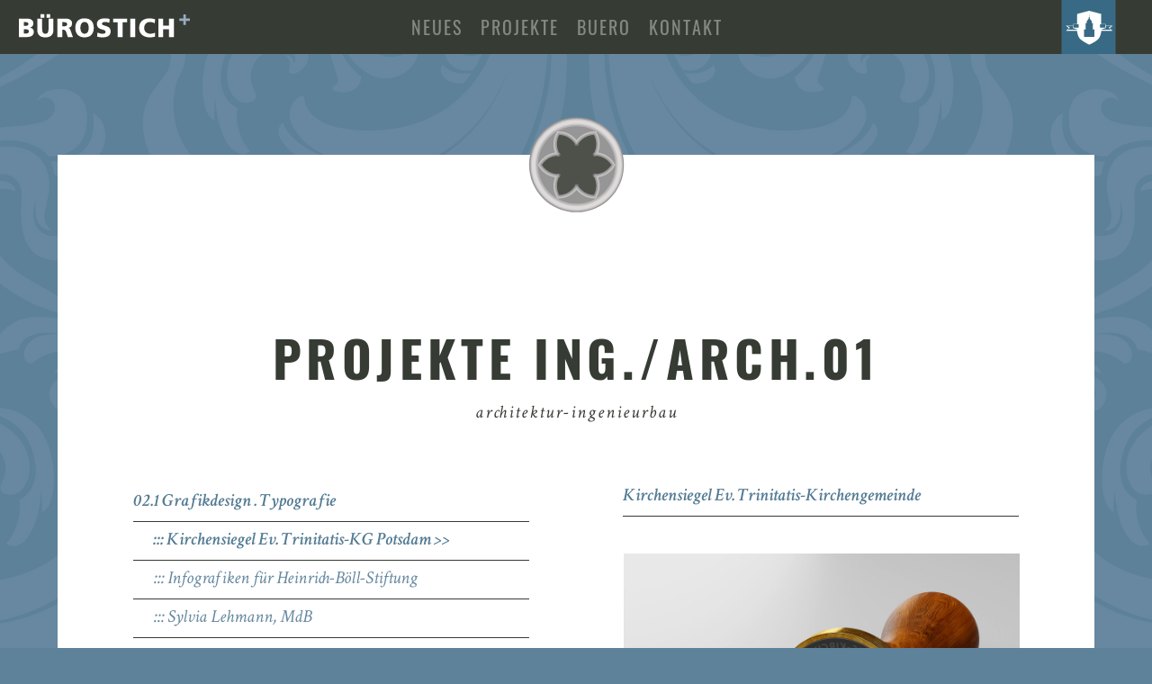

--- FILE ---
content_type: text/html; charset=utf-8
request_url: https://www.buerostich.eu/projekte/projekte/projekte-design02/021-grafikdesign-typografie/sylvia-lehmann-mdb-1-1
body_size: 3266
content:
<!DOCTYPE html>
<html lang="de">
<head>
    <meta charset="utf-8">

<!-- 
	This website is powered by TYPO3 - inspiring people to share!
	TYPO3 is a free open source Content Management Framework initially created by Kasper Skaarhoj and licensed under GNU/GPL.
	TYPO3 is copyright 1998-2026 of Kasper Skaarhoj. Extensions are copyright of their respective owners.
	Information and contribution at https://typo3.org/
-->


<title>Büro Stich: Kirchensiegel Ev. Trinitatis-KG Potsdam</title>
<meta name="generator" content="TYPO3 CMS">
<meta name="viewport" content="width=device-width">
<meta name="robots" content="index,follow">


<link rel="stylesheet" href="/typo3temp/assets/compressed/merged-588e7dcfd4c44e40947e353cbc9f33f5-450b5a1dbf537084f2e1a66e0c25d295.css?1741613915" media="all">



<script src="/typo3temp/assets/compressed/merged-fe82baa8504bd273d96a0c3e223a6806-4f60812c173223403eec535300264926.js?1741613915"></script>


<link rel="icon" href="/favicons/favicon.ico" sizes="any"> 
<link rel="icon" href="/favicons/favicon.svg" type="image/svg+xml">
<link rel="apple-touch-icon" href="/favicons/apple-touch-icon.png">
<link rel="manifest" href="/favicons/site.webmanifest" crossorigin="use-credentials">  
<link rel="canonical" href="/projekte/projekte/projekte-design02/021-grafikdesign-typografie/sylvia-lehmann-mdb-1-1">
</head>
<body id="page-152">
<header>
	<div class="wrapper-header d-show t-show m-show t-showgrid m-show m-showgrid m-showgrid" style="top: 0px;">
		<h1 class="d1-d2 t-hide m-hide">
			<a href="#"><img class="logo" alt="BÜROSTICH +" src="/_assets/7472de8520761a1af55a2506240c2077/Images/logo-buerostich_ohneT_weiss.svg" width="226" height="56" /></a>
		</h1>
		
		<nav id="top-navi" class="main-nav d3-d6 t2-t5 m-all">
			<ul id="horizontalmenu"><li class="link"><a href="/home#neues">Neues</a></li><li class="link"><a href="/home#projekte">Projekte</a></li><li class="link"><a href="/home#buero">Buero</a></li><li class="link"><a href="/home#kontakt">Kontakt</a></li></ul>	
		</nav>	
		<div id="logo_head_right" class="d7-d8 t-hide m-hide"><img class="logo-right" alt="logo" src="/_assets/7472de8520761a1af55a2506240c2077/Images/logo_head-rechts.svg" width="141" height="141" /></div>
	</div>
</header>
	
<main id="responsive">
	<div class="wrapper-content">
			
		<div class="d-show d-showgrid t-show t-showgrid m-show m-showgrid">

			
			
			
			<div id="projekte" class="d-show t-show m-show"><div  id="projekte-overview" class="d-all t-all m-all projektseite  abstand">
		
		<div class="d-all t-hide m-hide icon-projektseite  d-pad">
			<img alt="Icon" src="/packages/stich_conf/Resources/Public/Images/trennbild_projekte.svg" title=""/>
		</div>
		<div class="t2-t5 m2-m3 d-hide t-m-logo">
			<img alt="BÜROSTICH +" src="/packages/stich_conf/Resources/Public/Images/logo-buerostich_mitT_weiss.svg"/>
		</div>
		<span class="d-all t-all m-all anchor" id="projektUebersicht"></span>
		<h1 class="d-all t-all m-all">PROJEKTE ING./ARCH.01 <br/>
			<span>architektur-ingenieurbau</span> 
		</h1>
			
		

		<div class="d-all t-all m-all abstand-unten">
   						
			<nav class="d2-d4 t2-t5 m2-m3">
						
				<ul id="projectmenu" class="vList"><li class="menu-level1-active"><a href="/projekte/projekte/projekte-design02/021-grafikdesign-typografie/sylvia-lehmann-mdb-1-1" class="active">02.1 Grafikdesign . Typografie</a><ul id="projectmenu-level2"><li class="menu-level2-active"><a href="/projekte/projekte/projekte-design02/021-grafikdesign-typografie/sylvia-lehmann-mdb-1-1" class="active">Kirchensiegel Ev. Trinitatis-KG Potsdam</a></li><li class="menu-level2"><a href="/projekte/projekte/projekte-design02/021-grafikdesign-typografie/sylvia-lehmann-mdb-1" title="Infografiken für Heinrich-Böll-Stiftung">Infografiken für Heinrich-Böll-Stiftung</a></li><li class="menu-level2"><a href="/projekte/projekte/projekte-design02/021-grafikdesign-typografie/sylvia-lehmann-mdb" title="Sylvia Lehmann, MdB">Sylvia Lehmann, MdB</a></li><li class="menu-level2"><a href="/projekte/projekte/projekte-design02/021-grafikdesign-typografie/schriftrekonstruktion-fortunaportal" title="Schriftrekonstruktion Fortunaportal">Schriftrekonstruktion Fortunaportal</a></li><li class="menu-level2"><a href="/projekte/projekte/projekte-design02/021-grafikdesign-typografie/biosphaere-potsdam" title="Biosphäre Potsdam">Biosphäre Potsdam</a></li><li class="menu-level2"><a href="/projekte/projekte/projekte-design02/021-grafikdesign-typografie/foerderverein-potsdam-museum" title="Förderverein Potsdam-Museum">Förderverein Potsdam-Museum</a></li><li class="menu-level2"><a href="/projekte/projekte/projekte-design02/021-grafikdesign-typografie/kunst-im-oeffentl-raum-buchreihe" title="Kunst im öffentl. Raum | Buchreihe">Kunst im öffentl. Raum | Buchreihe</a></li><li class="menu-level2"><a href="/projekte/projekte/projekte-design02/021-grafikdesign-typografie/biokon-bionik-kompetenznetz" title="BIOKON Bionik Kompetenznetz">BIOKON Bionik Kompetenznetz</a></li><li class="menu-level2"><a href="/projekte/projekte/projekte-design02/021-grafikdesign-typografie/frahn-versicherungen" title="Frahn Versicherungen">Frahn Versicherungen</a></li><li class="menu-level2"><a href="/projekte/projekte/projekte-design02/021-grafikdesign-typografie/codie-software-ek" title="CODie software e.K.">CODie software e.K.</a></li><li class="menu-level2"><a href="/projekte/projekte/projekte-design02/021-grafikdesign-typografie/st-nikolaikirche-potsdam" title="St. Nikolaikirche Potsdam">St. Nikolaikirche Potsdam</a></li><li class="menu-level2"><a href="/projekte/projekte/projekte-design02/021-grafikdesign-typografie/landesjugendring-brandenburg" title="Landesjugendring Brandenburg">Landesjugendring Brandenburg</a></li><li class="menu-level2"><a href="/projekte/projekte/projekte-design02/021-grafikdesign-typografie/museum-alexandrowka" title="Museum Alexandrowka">Museum Alexandrowka</a></li><li class="menu-level2"><a href="/projekte/projekte/projekte-design02/021-grafikdesign-typografie/verkehrs-/ingenieurbau-consult" title="Verkehrs-/Ingenieurbau Consult">Verkehrs-/Ingenieurbau Consult</a></li></ul></li><li class="menu-level1"><a href="/projekte/projekte/projekte-design02/022-web-und-interfacedesign/sylvia-lehmann-bundestagsabgeordnete" title="02.2 Web- und Interfacedesign">02.2 Web- und Interfacedesign</a></li><li class="menu-level1"><a href="/projekte/projekte/projekte-design02/023-museums-und-ausstellungsgestaltung/alexander-haus-gross-glienicke-1-2" title="02.3 Museums- und Ausstellungsgestaltung">02.3 Museums- und Ausstellungsgestaltung</a></li></ul> 
			</nav>
			<span class="d-hide t2-t5 m2-m3 anchor" id="projektInhalt"></span>
			<div class="d5-d7 t2-t5 m2-m3 projektseite-inhalt">
				<h2> Kirchensiegel Ev. Trinitatis-Kirchengemeinde</h2>
			
				<img alt="Kirchensiegel Ev. Trinitatis-Kirchengemeinde" class="neues_image" src="/fileadmin/user_upload/Neues/news_trinitatis-01.jpg" width="1000" height="1000" />	
				
			<p><strong>Projekt ::</strong> Entwicklung des neuen Kirchensiegels für die Ev. Trinitatis-Kirchengemeinde Potsdam (Zusammenschluss der Kirchen Bornim, Golm und Grube)</p>
<p><strong>Auftraggeberin ::</strong> Ev. Trinitatis-Kirchengemeinde Potsdam</p>
<p><strong>Ort ::</strong> Rückertstraße 1, 14469 Potsdam</p>
<p><strong>Zeit ::</strong> 2022/2023</p>
<p>&nbsp;</p>
<p><a href="https://kirchenkreis-potsdam.de/wer-wir-sind/gemeinden/bornim.html" target="_blank" rel="noreferrer">Trinitatis-Kirchengemeinde Potsdam</a></p>
			</div>
		</div>

	</div>
		<div class="d-all t-all m-all projekte abstand">
		<div class="d4-d5 t3-t4 m2-m3 section-icon d-pad">
			<img alt="Icon" src="/packages/stich_conf/Resources/Public/Images/test_trennbild_web.svg" title=""/>
		</div>	
						
		<h1>Projekte <br/>
			<span>BÜROSTICH+</span> 
		</h1>
		
		<div class=" p-main d-all t-all m-all projekte t-pad">
			<div class="p-outer-box-left d1-d4 t-all t-pad m-all">
					<h2>
						<span>Projektauswahl</span><br/>ING./ARCH.01
					</h2>
				<div class="p-inner-box-left d2-d4 t2-t5 m2-m3 abstand-unten d-pad t-pad">

					<nav>
						<ul>
							
								<li><a href="/projekte/projekte/projekte-ing/arch01/011-gesellschaftsbauten/grundschule-2-ludwig-renn">Gesellschaftsbauten</a></li>
							
								<li><a href="/projekte/projekte/projekte-ing/arch01/012-wohn-und-gewerbegebaeude/alte-brauerei-babelsberg">Wohn- und Gewerbegebäude</a></li>
							
								<li><a href="/projekte/projekte/projekte-ing/arch01/013-kirchliche-bauten/st-nikolaikirche-potsdam">Kirchliche Bauten</a></li>
							
								<li><a href="/projekte/projekte/projekte-ing/arch01/014-kunst-baudenkmaeler/neues-palais-park-sanssouci">Kunst &amp; Baudenkmäler</a></li>
							
								<li><a href="/projekte/projekte/projekte-ing/arch01/015-stahlkonstruktionen/mercedes-benz-berlin">Stahlkonstruktionen</a></li>
							
						</ul>
					</nav>
				</div>
			</div>
			<div class="p-outer-box-right d5-d8 t-all t-pad m-all">
				<h2><span>Projektauswahl</span><br/>DESIGN.02</h2>
				<div class="p-inner-box-right d5-d7 t2-t5 m2-m3 abstand-unten d-pad t-pad">
					
					<nav>
						<ul>
							
								<li><a href="/projekte/projekte/projekte-design02/021-grafikdesign-typografie/sylvia-lehmann-mdb-1-1">Grafikdesign / Typografie</a></li>
							
								<li><a href="/projekte/projekte/projekte-design02/022-web-und-interfacedesign/sylvia-lehmann-bundestagsabgeordnete">Web- und Interfacedesign</a></li>
							
								<li><a href="/projekte/projekte/projekte-design02/023-museums-und-ausstellungsgestaltung/alexander-haus-gross-glienicke-1-2">Museums- und Ausstellungsgestaltung</a></li>
							
								<li>Referenzprojekte als PDF</li>
							
						</ul>
					</nav>
				</div>
			</div>	
			<div style="clear:both;"></div>
		</div>
	</div></div><div id="kontakt" class="d-show t-show m-show">
    

            <a id="c603"></a>
            
            
            
                



            
            
            

    <div class="d-all t-all m-all kontakt color-c8d5df abstand">
				<div class="d4-d5 t3-t4 m2-m3 section-icon d-pad">
					<img alt="Icon" src="/packages/stich_conf/Resources/Public/Images/trennbild_kontakt.svg" title=""/>
				</div>	
				<h1> Kontakt</h1>
				<div class="d2-d7 t-all m-all Sd-pad kontakt-main">
						<div class="d-show t2-t5 m2-m3 kontakt-links">
							<h2>ingenieur . BÜROSTICH+</h2>
							<p>Steffen Stich, Wolfgang Stich<br>Behringstraße 81 . 14482 Potsdam<br>Telefon 0331 - 74 72 50<br>Fax 0331 - 74 72 521</p>
							<p><a href="#" data-mailto-token="nbjmup+FnbjmACvfspTujdi/ef" data-mailto-vector="1">Email(at)BueroStich.de</a></p>
						</div>
						<div class="d-show t2-t5 m2-m3 kontakt-mitte">
							<h2>architektur . BÜROSTICH+</h2>
							<p>Sibylle Stich<br>Behringstraße 81 . 14482 Potsdam<br>Telefon 0331 - 74 72 50<br>Fax 0331 - 74 72 521</p>
							<p><a href="#" data-mailto-token="nbjmup+FnbjmACvfspTujdi/ef" data-mailto-vector="1">Email(at)BueroStich.de</a></p>
						</div>
						<div class="d-show t2-t5 m2-m3 kontakt-rechts">
							<h2>design . BÜROSTICH+</h2>
							<p>Susanne Stich<br>Behringstraße 81 . 14482 Potsdam<br>Telefon 0331 - 74 72 522<br>Fax 0331 - 74 72 521&nbsp;&nbsp; </p>
							<p><a href="#" data-mailto-token="nbjmup+TvTujdiACvfspTujdi/ef" data-mailto-vector="1">Email(at)BueroStich.de</a></p>
						</div>
				</div>
			</div><div id="Impressum" class="d-all t-all m-all impressum color-c8d5df">
		<h1 class="d2-d7 t2-t5 m2-m3 "></h1>	
		<div class="d2-d7 t2-t5 m2-m3 abstand-unten">
			<p style="color: rgb(0, 0, 0);"><span style="color: rgb(0, 0, 0);"><a href="/impressum"><b style="color: rgb(255, 255, 255);">Impressum</b></a><span style="color: rgb(255, 255, 255);"><a href="/impressum"><b style="color: rgb(255, 255, 255);"></b></a> </span></span><span style="color: rgb(255, 255, 255);">| <a href="/datenschutzerklaerung" class="internal-link" title="Öffnet internen Link im aktuellen Fenster"><b></b></a></span><a href="/datenschutzerklaerung" class="internal-link" title="Öffnet internen Link im aktuellen Fenster"><b style="color: rgb(255, 255, 255);">Datenschutzerklärung</b></a></p>
		</div>
	</div>


            
                



            
            
                



            
            

        

</div>



		</div>
	</div>
</main>

<script async="async" src="/typo3temp/assets/js/7f6f4007061a3385249e7e32f51dfafe.js?1757418105"></script>


</body>
</html>

--- FILE ---
content_type: text/css; charset=utf-8
request_url: https://www.buerostich.eu/packages/stich_conf/Resources/Public/Css/buero_stich.css
body_size: 2343
content:
	@import url(fonts.css);
	@import url(navigation.css);

	/* simple reset */
		html, body, p, div, div {
			margin: 0;
			padding: 0;
			border: 0;
			outline: 0;
			vertical-align: baseline;
			background: transparent;
		}

		html {

		}
	
		body {
			font-family: 'Crimson Text', serif;
			font-weight: 400;
			font-size: 100%; /* 16 px */
			color: #333;
			background: repeat center top #5d829a;
			background-image: url("/packages/stich_conf/Resources/Public/Images/Hintergrundbild_2000px-1742px.svg") ;
			text-align: center;
		}
		/* CSS-Code für die Silbentrennung */

		body {
			-webkit-hyphens: auto;
			-moz-hyphens: auto;
			-ms-hyphens: auto;
			hyphens: auto;
		}

		a:link {
			font-family: 'Crimson Text', serif;
			font-style: italic;
			font-weight: 400;
			font-size: 100%; /* 16 px */
			text-decoration: none;
			color: #fff;
		}


		a:visited {
			font-family: 'Crimson Text', serif;
			font-style: italic;
			font-weight: 400;
			color: #fff;
		}

		a:hover {
			font-weight: 600;
			color: #363b34;
		}	

		.projekte a:hover, .bio a:hover, .kontakt a:hover {
			color: #fff;
		}




		ul li {
			display: block;
    		text-transform: none;			
    		text-align: left;			
			font-size: 20px; font-size: 1.25rem; /* 20 px */
			padding-top: 0.625rem;
			padding-bottom: 0.625rem;

		}

		.main_nav li a:active {
			color: #fff;
		}





		header > div > h1 {
			margin: 0;
			font-family: 'Oswald', sans-serif;
			padding: 0;
			margin-top: 0;
			margin-bottom: 10;
			text-transform: uppercase;
			line-height: 60px;	
			color: #fff;
			text-align: left;
		}

		header > div > h1 > a {
			display: inline-block;
			margin: 0;
		    padding: 0;
			line-height: 60px;
		}

		.anchor {
		  display: block;
		  height: 60px; /*same height as header*/
		  margin-top: -60px; /*same height as header*/
		  visibility: hidden;
		}


		body > header > div > h1 > a:link {
			font-family: 'Oswald', sans-serif;
			font-size: 56px; font-size: 3.5rem;
			font-style: normal;
			font-weight: normal;
		}		

		header  > div > h1 > a > img.logo {
			width: 100%;
			vertical-align: middle;
		}

		header > div > nav {
			line-height: 60px;
		}

		

		header > div > nav ul {
		    margin: 0;
		    padding: 0;
		}

		header >  div > nav ul li {
			display: inline-block;
			
			letter-spacing: 0.1em;
			height: 60px;
		    margin: 0  20px 0 0 ;
		    text-transform: uppercase;	
		    padding-bottom: 0 !important;
    		padding-top: 0 !important;
		}

		header >  div > nav ul li a {
			display: block;
			height: 56px;
			line-height: 52px;	


		}

		header >  div > nav ul li a:link {
			font-family: 'Oswald', sans-serif;
			font-style: normal;
    		font-size: 20px; font-size: 1.25rem;
    		color: #848981;
    		border-top: 4px solid #363B34;
    		padding-bottom: 0;
    		padding-top: 0;
		}

		header >  div > nav ul li a:visited {
    		color: #848981;
    		border-top: 4px solid #363B34;
		}

		header >  div > nav ul li a:hover {
			color: #fff;
			border-top: 4px solid #c8d5df;
			font-weight: 400;
		}



		header >  div > nav ul li a.selected {
			color: #c8d5df;
			border-top: 4px solid #c8d5df;
		}

		header > div > div#logo_head_right{
		    height: 60px;
		    padding: 0;
		    text-align: right;
		}

		header > div > div#logo_head_right img {
			height: 60px;
		}

		
		div {
			float: left;
			width: 100%;
			display: block;
			position: relative;
			*zoom: 1;
		}
		
		div > h1 {
			margin: 0;
			font-family: 'Oswald', sans-serif;
			font-size: 56px; font-size: 3.5rem;
			padding-top: 0.5em;
			padding-bottom: 0.5em;
			margin-top: 1.5em;
			margin-bottom: 0.5em;
			text-transform: uppercase;
			line-height: 75%;
			letter-spacing: 0.1em;
		}

		div > h1 span{
			margin: 0;
			font-family: 'Crimson Text', serif;
			font-size: 20px; font-size: 1.25rem;
			font-style: italic;
			font-weight: normal;
			text-transform: none !important;
			line-height: 150%;
			letter-spacing: 0.1em;
		}

		div > h2 {
			margin: 0;
			font-family: 'Crimson Text', serif;
			font-size: 20px; font-size: 1.25rem; /* 20 px */
			padding-top: 0.625rem;
			padding-bottom: 0.625rem;
			font-style: italic;
			font-weight: normal;
			text-transform: none !important;
			margin-bottom: 1.5em;
		}

		.projekte h2 {
			margin: 0;
			font-family: 'Oswald', sans-serif;
			font-size: 64px; font-size: 4rem;
			font-style: normal;
			text-transform: uppercase;
			line-height: 150%;
			letter-spacing: 0.1em;
			margin-bottom: 1em;
		}

		.projekte h2 span {
			margin: 0;
			font-family: 'Crimson Text', serif;
			font-size: 24px; font-size: 1.5rem;
			font-style: italic;
			font-weight: normal;
			line-height: 200%;
			text-transform: none !important;
			letter-spacing: 0em;
			margin-bottom: 0.5em;
		}

		div > p {
			margin-bottom: 1.2rem;
			font-family: 'Crimson Text', serif;
			font-style: italic;
			font-weight: 400;
			font-size: 20px; font-size: 1.25rem;
			line-height: 28px; line-height: 1.75rem;	
			text-align: left;	

		}

		.abstand {
			margin-top: 0.75em;
		}

		.abstand-unten {
			margin-bottom: 7em;
		}


		.neues {
			background: #93a9bc;
		}

		.projektseite {
			background: #fff;
			color: #4c5149;
		}

		.projektseite-inhalt a:link {
			font-weight: 600;
			color: #65879e;
		}

		.projektseite-inhalt a:visited {
			color: #65879e;
		}

		.projektseite-inhalt a:hover {
			font-weight: 600;
			color: #363b34;
		}	


		.neues h1, .projektseite h1{
			color: #363b34;
			margin-top: 0.5em;
			margin-bottom: 0.5em;
		}

		.neues-all {
			margin-top: -130px;
		}

		.neues h2, .projektseite h2 {
			text-align: left;
			font-weight: bold;
		}		
		
		.neues ul, .projektseite ul {
			margin: 0;
			padding: 0;
			margin-right: 10%;
		}			

		.neues ul li{
    		border-bottom: 1px solid #363b34;
		}

		.neues ul li.ui-state-active a {
		   color: #363b34 !important;
		   font-weight: 600;
		}

		.neues ul li.ui-state-active a:after {
		    content: " >>";
		}

		.neues ul li a {
			line-height: 1.5rem !important;

		}

		.neues_image {
			height: auto;
			width: 90%;
			overflow: hidden;
			border: 1px solid #fff;
			margin-bottom: 2rem !important;
		}

		.projektseite_image {
			width: 90%;
			overflow: hidden;
			border: 1px solid #4c5149;
			margin-bottom: 2.5rem !important;
		}

		.neues-inhalt > div, .projektseite-inhalt > div  {
			text-align: left;
						
		}

		.neues-inhalt span, .neues-inhalt img, .neues-inhalt p {
			margin: 0;
			padding: 0;
			margin-left: 10%;
		}

		.neues-inhalt h2 {
			margin: 0;
			margin-left: 10%;			
		}


		.projektseite-inhalt span, .projektseite-inhalt img, .projektseite-inhalt p {
			margin: 0;
			padding: 0;
			margin-left: 10%;
		}

		.projektseite-inhalt h2 {
			margin: 0;
			margin-left: 10%;
		}


		.projektseite-inhalt h2 {
			color: #537b93;
			border-bottom: 1px solid #363b34;
			margin-bottom: 2.5rem;
		}
		

		.neues p.datum {
    		text-align: left;
    		line-height: 2.5rem;
    		border-bottom: 1px solid #363b34;		
			color: #fff;
			font-weight: bold;
			margin-bottom: 2.5rem;
			display: block;
		}

		h2.projektheader {
    		text-align: left;
    		line-height: 2.5rem;
    		border-bottom: 1px solid #363b34;		
			color: #7694aa;
			font-weight: bold;
			margin-bottom: 2.5rem;
			display: block;
			line-height: 200%;
		}

		.projekte {
			background: #e3e9ef;
			
		}

		.projekte h1 {
			color: #363b34;
			font-family: 'Oswald', sans-serif;
		}

		.projekte .p-main {
			background: #42473f;
		}

		.projekte .p-outer-box-left {
			background: #363b34;
			color: #fff;
			padding-top: 3em;
			

		}

		.projekte .p-inner-box-left ul{
			padding-left: 0;
			margin-left: 0;
			margin-right: 10%;
			
		}
		.projekte .p-outer-box-right {
			background: #42473f;
			color: #fff;
			padding-top: 3em;

		}

		.projekte .p-inner-box-right ul {
			margin-left: 10%;
			padding-left: 0;
		}

		.projekte ul li {
    		border-bottom: 1px solid #fff;
		}

		.buero h1 {
			font-family: 'Oswald', sans-serif;
		}
		.buero p {
			font-family: 'Crimson Text', serif;
			font-weight: 400;
		}


		.buero {
			background: #537b93;
			color: #fff;
		}	

		.buero h2 {
			font-family: 'Crimson Text', serif;
			color: #363b34;
		}	
		
		.bio {
			background: #363b34;
		}

		.bio h1 {
			font-family:'Oswald', sans-serif;
			color: #c8d5df;
		}

		.bio ul {
			margin: 0;
			padding: 0;
		}

		.bio ul li h2 {
			font-family: 'Oswald', sans-serif;
			font-style: normal;
			font-size: 18px; font-size: 1.125rem;
			font-weight: normal;
			letter-spacing: 0.05em;
			text-transform: uppercase;
			line-height: 150%;
			margin: 1rem 1rem 0 1rem;
			padding: 0;
		}

		.bio ul li p {
			font-family: 'Crimson Text', sans-serif;
			font-size: 16px; font-size: 1rem;
			font-weight: normal;
			letter-spacing: 0.05em;
			line-height: 150%;
			margin: 0 1rem 1rem 1rem;
		}

		.bio ul li {
			background: #65879e;
			color: #9cb0c2;
			text-align: left;
			padding-top: 0;
			padding-bottom: 0;
		}

		.bio ul li a {
			color: #FFF;
			text-decoration: none;
		}	


		.avatar_image {
			width: 100%;
			max-width: 420px;
			height: auto;
			opacity:0.7;
		}

		.avatar_image:hover {
			opacity: 1;
		}

		li.ui-tabs-active img {
			opacity: 1;
		}

		.bio-text {
			background: #42473f;
			color: #c8d5df;
		}

		.bio-text h2 {
			padding-top: 0.5em;
			margin-top: 2em;
			font-size: 24px; font-size: 1.5rem;
			font-weight: bold;
			text-transform: uppercase;
			text-align: left;
			border-bottom: 1px solid #9cb0c2;
			line-height: 40px; line-height: 2.5rem;

		}

		.bio-text p {
			font-weight: normal;
		}

		.bio-text h2 > span {
			font-size: 20px; font-size: 1.25rem;
			font-weight: normal;

		}


		.titel-bio {
			background: #65879e;
			height: 60px;
		}

		.lageplan {
			background: #7694aa;
		}

		.lageplan_image {
	    height: auto;
	    overflow: hidden;
   		width: 100%;
}

		.kontakt, .impressum {
			background: #363b34;
			color: #c8d5df;
		}

		.kontakt p, .kontakt h2, .impressum p, .impressum h2 {
			text-align: left;
		}

		.kontakt h2, .impressum h1 {
			border-bottom: 1px solid #c8d5df;
		}

		.kontakt h1 {
			font-family: 'Oswald', sans-serif;
			text-align: center;
			display: none;
		}

		 .kontakt .kontakt-links {
			margin-top: 120px;
		}

		.kontakt .kontakt-mitte {
			margin-top: 75px;

		}

		.kontakt .kontakt-rechts {
			margin-top: 75px;
		}


		.impressum h1 {
			font-family: 'Crimson Text', serif;
			font-size: 20px; font-size: 1.25rem;
			padding-top: 0.5rem;
			padding-bottom: 0.5rem;
			margin-top: 75px;
			margin-bottom: 1.5rem;
			text-transform: none;
			line-height: 150%;
			text-align: left;
		}

		.impressum p {
			font-family: 'Crimson Text', serif;
			font-size: 18px; font-size: 1.125rem;
			line-height: 24px; line-height: 1.5rem;
		}
		
		div {
			display: none;
		}
		

		.section-icon{
			height: 150px;
		    left: 50%;
		    margin-left: -75px;
		    position: absolute;
		    top: -75px;
		    width: 150px;
		}

		.t-m-logo{
		    position: absolute;
		    top: -80px;
		    max-width: 
		}

		.t-m-logo img{
			height: auto;
		    max-width:100%;
		}
/*		.section-icon-wappen{
			height: 300px;
		    left: 50%;
		    margin-left: -290px;
		    position: absolute;
		    top: -130px;
		    width: 580px;
		}*/

		.section-icon-wappen {
		    position: absolute;
		    top: -130px;
		}

		.icon-projektseite {
		    position: absolute;
		    top: -60px;
		}

		.section-icon-wappen img{
			height: auto;
		    max-width:66.666667%;
		}



		
		/* IE 7 only styles */
		
		.gs-ie7clear {
			display: block;
			width: 100%;
			border: none;
			background: none;
			float: left;
			clear: both;
			height: 0;
			margin: 0 0 0 100%;
			visibility: hidden;
		}
 .ui-tabs-vertical { width: 55em; }
.ui-tabs-vertical .ui-tabs-nav { padding: .2em .1em .2em .2em; float: left; width: 12em; }
.ui-tabs-vertical .ui-tabs-nav li { clear: left; width: 100%; border-bottom-width: 1px !important; border-right-width: 0 !important; margin: 0 -1px .2em 0; }
.ui-tabs-vertical .ui-tabs-nav li a { display:block; }
.ui-tabs-vertical .ui-tabs-nav li.ui-tabs-active { padding-bottom: 0; padding-right: .1em; border-right-width: 1px; border-right-width: 1px; }
.ui-tabs-vertical .ui-tabs-panel { padding: 1em; float: right; width: 40em;}		



--- FILE ---
content_type: text/css; charset=utf-8
request_url: https://www.buerostich.eu/packages/stich_conf/Resources/Public/Css/bs_gridset.css
body_size: 7747
content:
/* Grids generated by Gridset: https://gridsetapp.com */

@media only screen and (min-width:2001px) {

/* 8columns-768-2000 grid: 8 column / gutter: 0.5% ---------------------------------------- */

[class*=" d1"],[class^=d1],[class*=" d2"],[class^=d2],[class*=" d3"],[class^=d3],[class*=" d4"],[class^=d4],[class*=" d5"],[class^=d5],[class*=" d6"],[class^=d6],[class*=" d7"],[class^=d7],[class*=" d8"],[class^=d8],.d-all{display:block;float:left;clear:none;margin-right:-100%;}

/* 8columns-768-2000 grid spans ----- */

.d1,.d8{width:6.75%;}.d1-d7 .d1,.d2-d8 .d8{width:7.27762803%;}.d1-d6 .d1,.d3-d8 .d8{width:8.23170732%;}.d1-d5 .d1,.d4-d8 .d8{width:9.47368421%;}.d2,.d3,.d6,.d7{width:10.25%;}.d1-d7 .d2,.d1-d7 .d3,.d1-d7 .d6,.d1-d7 .d7,.d2-d8 .d2,.d2-d8 .d3,.d2-d8 .d6,.d2-d8 .d7{width:11.05121294%;}.d2-d7 .d2,.d2-d7 .d3,.d2-d7 .d6,.d2-d7 .d7{width:11.98830409%;}.d1-d6 .d2,.d1-d6 .d3,.d1-d6 .d6,.d3-d8 .d3,.d3-d8 .d6,.d3-d8 .d7{width:12.5%;}.d1-d4 .d1,.d5-d8 .d8{width:13.5678392%;}.d2-d6 .d2,.d2-d6 .d3,.d2-d6 .d6,.d3-d7 .d3,.d3-d7 .d6,.d3-d7 .d7{width:13.71237458%;}.d1-d5 .d2,.d1-d5 .d3,.d4-d8 .d6,.d4-d8 .d7{width:14.38596491%;}.d2-d5 .d2,.d2-d5 .d3,.d3-d6 .d3,.d3-d6 .d6,.d4-d7 .d6,.d4-d7 .d7{width:16.015625%;}.d1-d2,.d7-d8{width:17.5%;}.d1-d7 .d1-d2,.d2-d8 .d7-d8{width:18.86792453%;}.d3-d5 .d3,.d4-d6 .d6{width:19.24882629%;}.d1-d4 .d2,.d1-d4 .d3,.d5-d8 .d6,.d5-d8 .d7{width:20.60301508%;}.d2-d3,.d4,.d5,.d6-d7{width:21%;}.d1-d6 .d1-d2,.d3-d8 .d7-d8{width:21.34146341%;}.d1-d7 .d2-d3,.d1-d7 .d4,.d1-d7 .d5,.d1-d7 .d6-d7,.d2-d8 .d2-d3,.d2-d8 .d4,.d2-d8 .d5,.d2-d8 .d6-d7{width:22.64150943%;}.d1-d3 .d1,.d6-d8 .d8{width:23.89380531%;}.d2-d4 .d2,.d2-d4 .d3,.d5-d7 .d6,.d5-d7 .d7{width:24.11764706%;}.d1-d5 .d1-d2,.d2-d7 .d2-d3,.d2-d7 .d4,.d2-d7 .d5,.d2-d7 .d6-d7,.d4-d8 .d7-d8{width:24.56140351%;}.d1-d6 .d2-d3,.d1-d6 .d4,.d1-d6 .d5,.d3-d8 .d4,.d3-d8 .d5,.d3-d8 .d6-d7{width:25.6097561%;}.d2-d6 .d2-d3,.d2-d6 .d4,.d2-d6 .d5,.d3-d7 .d4,.d3-d7 .d5,.d3-d7 .d6-d7{width:28.09364548%;}.d1-d3,.d6-d8{width:28.25%;}.d1-d5 .d2-d3,.d1-d5 .d4,.d1-d5 .d5,.d4-d8 .d4,.d4-d8 .d5,.d4-d8 .d6-d7{width:29.47368421%;}.d1-d7 .d1-d3,.d2-d8 .d6-d8{width:30.45822102%;}.d3-d4,.d5-d6{width:31.75%;}.d3-d4 .d3,.d5-d6 .d6{width:32.28346457%;}.d2-d5 .d2-d3,.d2-d5 .d4,.d2-d5 .d5,.d3-d6 .d4,.d3-d6 .d5,.d4-d7 .d4,.d4-d7 .d5,.d4-d7 .d6-d7{width:32.8125%;}.d1-d7 .d3-d4,.d1-d7 .d5-d6,.d2-d8 .d3-d4,.d2-d8 .d5-d6{width:34.23180593%;}.d1-d6 .d1-d3,.d3-d8 .d6-d8{width:34.45121951%;}.d1-d4 .d1-d2,.d5-d8 .d7-d8{width:35.1758794%;}.d1-d3 .d2,.d1-d3 .d3,.d6-d8 .d6,.d6-d8 .d7{width:36.28318584%;}.d2-d7 .d3-d4,.d2-d7 .d5-d6{width:37.13450292%;}.d1-d2 .d1,.d7-d8 .d8{width:38.57142857%;}.d1-d6 .d3-d4,.d1-d6 .d5-d6,.d3-d8 .d3-d4,.d3-d8 .d5-d6{width:38.7195122%;}.d3-d5 .d4,.d3-d5 .d5,.d4-d6 .d4,.d4-d6 .d5{width:39.43661972%;}.d1-d5 .d1-d3,.d4-d8 .d6-d8{width:39.64912281%;}.d1-d4 .d2-d3,.d1-d4 .d4,.d5-d8 .d5,.d5-d8 .d6-d7{width:42.21105528%;}.d2-d6 .d3-d4,.d2-d6 .d5-d6,.d3-d7 .d3-d4,.d3-d7 .d5-d6{width:42.47491639%;}.d2-d4,.d4-d5,.d5-d7{width:42.5%;}.d1-d5 .d3-d4,.d4-d8 .d5-d6{width:44.56140351%;}.d1-d7 .d2-d4,.d1-d7 .d4-d5,.d1-d7 .d5-d7,.d2-d8 .d2-d4,.d2-d8 .d4-d5,.d2-d8 .d5-d7{width:45.82210243%;}.d2-d3 .d2,.d2-d3 .d3,.d6-d7 .d6,.d6-d7 .d7{width:48.80952381%;}.d2-d4 .d2-d3,.d2-d4 .d4,.d4-d5 .d4,.d4-d5 .d5,.d5-d7 .d5,.d5-d7 .d6-d7{width:49.41176471%;}.d2-d5 .d3-d4,.d3-d6 .d3-d4,.d3-d6 .d5-d6,.d4-d7 .d5-d6{width:49.609375%;}.d2-d7 .d2-d4,.d2-d7 .d4-d5,.d2-d7 .d5-d7{width:49.70760234%;}.d1-d4,.d5-d8{width:49.75%;}.d1-d6 .d2-d4,.d1-d6 .d4-d5,.d3-d8 .d4-d5,.d3-d8 .d5-d7{width:51.82926829%;}.d3-d5,.d4-d6{width:53.25%;}.d1-d7 .d1-d4,.d2-d8 .d5-d8{width:53.63881402%;}.d1-d4 .d1-d3,.d5-d8 .d6-d8{width:56.7839196%;}.d2-d6 .d2-d4,.d2-d6 .d4-d5,.d3-d7 .d4-d5,.d3-d7 .d5-d7{width:56.85618729%;}.d1-d7 .d3-d5,.d1-d7 .d4-d6,.d2-d8 .d3-d5,.d2-d8 .d4-d6{width:57.41239892%;}.d1-d2 .d2,.d7-d8 .d7{width:58.57142857%;}.d3-d5 .d3-d4,.d4-d6 .d5-d6{width:59.62441315%;}.d1-d5 .d2-d4,.d1-d5 .d4-d5,.d4-d8 .d4-d5,.d4-d8 .d5-d7{width:59.64912281%;}.d1-d6 .d1-d4,.d3-d8 .d5-d8{width:60.67073171%;}.d1-d3 .d1-d2,.d6-d8 .d7-d8{width:61.94690265%;}.d2-d7 .d3-d5,.d2-d7 .d4-d6{width:62.28070175%;}.d1-d4 .d3-d4,.d5-d8 .d5-d6{width:63.81909548%;}.d2-d5,.d3-d6,.d4-d7{width:64%;}.d1-d6 .d3-d5,.d1-d6 .d4-d6,.d3-d8 .d3-d5,.d3-d8 .d4-d6{width:64.93902439%;}.d3-d4 .d4,.d5-d6 .d5{width:66.14173228%;}.d2-d5 .d2-d4,.d2-d5 .d4-d5,.d3-d6 .d4-d5,.d4-d7 .d4-d5,.d4-d7 .d5-d7{width:66.40625%;}.d1-d7 .d2-d5,.d1-d7 .d3-d6,.d1-d7 .d4-d7,.d2-d8 .d2-d5,.d2-d8 .d3-d6,.d2-d8 .d4-d7{width:69.00269542%;}.d1-d5 .d1-d4,.d4-d8 .d5-d8{width:69.8245614%;}.d2-d6 .d3-d5,.d2-d6 .d4-d6,.d3-d7 .d3-d5,.d3-d7 .d4-d6{width:71.23745819%;}.d1-d5,.d4-d8{width:71.25%;}.d1-d3 .d2-d3,.d6-d8 .d6-d7{width:74.33628319%;}.d2-d4 .d3-d4,.d5-d7 .d5-d6{width:74.70588235%;}.d1-d5 .d3-d5,.d4-d8 .d4-d6{width:74.73684211%;}.d2-d6,.d3-d7{width:74.75%;}.d2-d7 .d2-d5,.d2-d7 .d3-d6,.d2-d7 .d4-d7{width:74.85380117%;}.d1-d7 .d1-d5,.d2-d8 .d4-d8{width:76.81940701%;}.d1-d6 .d2-d5,.d1-d6 .d3-d6,.d3-d8 .d3-d6,.d3-d8 .d4-d7{width:78.04878049%;}.d3-d5 .d4-d5,.d4-d6 .d4-d5{width:79.81220657%;}.d1-d7 .d2-d6,.d1-d7 .d3-d7,.d2-d8 .d2-d6,.d2-d8 .d3-d7{width:80.59299191%;}.d1-d6,.d3-d8{width:82%;}.d2-d5 .d3-d5,.d3-d6 .d3-d5,.d3-d6 .d4-d6,.d4-d7 .d4-d6{width:83.203125%;}.d1-d4 .d2-d4,.d5-d8 .d5-d7{width:85.42713568%;}.d2-d7{width:85.5%;}.d2-d6 .d2-d5,.d2-d6 .d3-d6,.d3-d7 .d3-d6,.d3-d7 .d4-d7{width:85.6187291%;}.d1-d6 .d1-d5,.d3-d8 .d4-d8{width:86.8902439%;}.d2-d7 .d2-d6,.d2-d7 .d3-d7{width:87.42690058%;}.d1-d7 .d1-d6,.d2-d8 .d3-d8{width:88.4097035%;}.d1-d5 .d2-d5,.d4-d8 .d4-d7{width:89.8245614%;}.d1-d6 .d2-d6,.d3-d8 .d3-d7{width:91.15853659%;}.d1-d7 .d2-d7,.d2-d8 .d2-d7{width:92.18328841%;}.d1-d7,.d2-d8{width:92.75%;}.d-all{width:100%;margin-left:0;margin-right:0;clear:left;}

/* 8columns-768-2000 grid padding ----- */

[class*=" d-pad"],[class^=d-pad]{padding-left:0.25%;padding-right:0.25%;left:-0.25%;}.d1-d7 [class*=" d-pad"],.d1-d7 [class^=d-pad],.d2-d8 [class*=" d-pad"],.d2-d8 [class^=d-pad]{padding-left:0.26954178%;padding-right:0.26954178%;left:-0.26954178%;}.d2-d7 [class*=" d-pad"],.d2-d7 [class^=d-pad]{padding-left:0.29239766%;padding-right:0.29239766%;left:-0.29239766%;}.d1-d6 [class*=" d-pad"],.d1-d6 [class^=d-pad],.d3-d8 [class*=" d-pad"],.d3-d8 [class^=d-pad]{padding-left:0.30487805%;padding-right:0.30487805%;left:-0.30487805%;}.d2-d6 [class*=" d-pad"],.d2-d6 [class^=d-pad],.d3-d7 [class*=" d-pad"],.d3-d7 [class^=d-pad]{padding-left:0.33444816%;padding-right:0.33444816%;left:-0.33444816%;}.d1-d5 [class*=" d-pad"],.d1-d5 [class^=d-pad],.d4-d8 [class*=" d-pad"],.d4-d8 [class^=d-pad]{padding-left:0.35087719%;padding-right:0.35087719%;left:-0.35087719%;}.d2-d5 [class*=" d-pad"],.d2-d5 [class^=d-pad],.d3-d6 [class*=" d-pad"],.d3-d6 [class^=d-pad],.d4-d7 [class*=" d-pad"],.d4-d7 [class^=d-pad]{padding-left:0.390625%;padding-right:0.390625%;left:-0.390625%;}.d3-d5 [class*=" d-pad"],.d3-d5 [class^=d-pad],.d4-d6 [class*=" d-pad"],.d4-d6 [class^=d-pad]{padding-left:0.46948357%;padding-right:0.46948357%;left:-0.46948357%;}[class~=d-padfull],[class~=d-padinfull],[class~=d-padfull],[class~=d-padinfull],[class~=d-padfull],[class~=d-padinfull],[class~=d-padfull],[class~=d-padinfull],[class~=d-padfull],[class~=d-padinfull],[class~=d-padfull],[class~=d-padinfull],[class~=d-padfull],[class~=d-padinfull],[class~=d-padfull],[class~=d-padinfull]{padding-left:0.5%;padding-right:0.5%;left:-0.5%;}.d1-d4 [class*=" d-pad"],.d1-d4 [class^=d-pad],.d5-d8 [class*=" d-pad"],.d5-d8 [class^=d-pad]{padding-left:0.50251256%;padding-right:0.50251256%;left:-0.50251256%;}.d1-d7 [class~=d-padfull],.d1-d7 [class~=d-padinfull],.d1-d7 [class~=d-padfull],.d1-d7 [class~=d-padinfull],.d1-d7 [class~=d-padfull],.d1-d7 [class~=d-padinfull],.d1-d7 [class~=d-padfull],.d1-d7 [class~=d-padinfull],.d1-d7 [class~=d-padfull],.d1-d7 [class~=d-padinfull],.d1-d7 [class~=d-padfull],.d1-d7 [class~=d-padinfull],.d1-d7 [class~=d-padfull],.d1-d7 [class~=d-padinfull],.d2-d8 [class~=d-padfull],.d2-d8 [class~=d-padinfull],.d2-d8 [class~=d-padfull],.d2-d8 [class~=d-padinfull],.d2-d8 [class~=d-padfull],.d2-d8 [class~=d-padinfull],.d2-d8 [class~=d-padfull],.d2-d8 [class~=d-padinfull],.d2-d8 [class~=d-padfull],.d2-d8 [class~=d-padinfull],.d2-d8 [class~=d-padfull],.d2-d8 [class~=d-padinfull],.d2-d8 [class~=d-padfull],.d2-d8 [class~=d-padinfull]{padding-left:0.53908356%;padding-right:0.53908356%;left:-0.53908356%;}.d2-d7 [class~=d-padfull],.d2-d7 [class~=d-padinfull],.d2-d7 [class~=d-padfull],.d2-d7 [class~=d-padinfull],.d2-d7 [class~=d-padfull],.d2-d7 [class~=d-padinfull],.d2-d7 [class~=d-padfull],.d2-d7 [class~=d-padinfull],.d2-d7 [class~=d-padfull],.d2-d7 [class~=d-padinfull],.d2-d7 [class~=d-padfull],.d2-d7 [class~=d-padinfull]{padding-left:0.58479532%;padding-right:0.58479532%;left:-0.58479532%;}.d2-d4 [class*=" d-pad"],.d2-d4 [class^=d-pad],.d4-d5 [class*=" d-pad"],.d4-d5 [class^=d-pad],.d5-d7 [class*=" d-pad"],.d5-d7 [class^=d-pad]{padding-left:0.58823529%;padding-right:0.58823529%;left:-0.58823529%;}.d1-d6 [class~=d-padfull],.d1-d6 [class~=d-padinfull],.d1-d6 [class~=d-padfull],.d1-d6 [class~=d-padinfull],.d1-d6 [class~=d-padfull],.d1-d6 [class~=d-padinfull],.d1-d6 [class~=d-padfull],.d1-d6 [class~=d-padinfull],.d1-d6 [class~=d-padfull],.d1-d6 [class~=d-padinfull],.d1-d6 [class~=d-padfull],.d1-d6 [class~=d-padinfull],.d3-d8 [class~=d-padfull],.d3-d8 [class~=d-padinfull],.d3-d8 [class~=d-padfull],.d3-d8 [class~=d-padinfull],.d3-d8 [class~=d-padfull],.d3-d8 [class~=d-padinfull],.d3-d8 [class~=d-padfull],.d3-d8 [class~=d-padinfull],.d3-d8 [class~=d-padfull],.d3-d8 [class~=d-padinfull],.d3-d8 [class~=d-padfull],.d3-d8 [class~=d-padinfull]{padding-left:0.6097561%;padding-right:0.6097561%;left:-0.6097561%;}.d2-d6 [class~=d-padfull],.d2-d6 [class~=d-padinfull],.d2-d6 [class~=d-padfull],.d2-d6 [class~=d-padinfull],.d2-d6 [class~=d-padfull],.d2-d6 [class~=d-padinfull],.d2-d6 [class~=d-padfull],.d2-d6 [class~=d-padinfull],.d2-d6 [class~=d-padfull],.d2-d6 [class~=d-padinfull],.d3-d7 [class~=d-padfull],.d3-d7 [class~=d-padinfull],.d3-d7 [class~=d-padfull],.d3-d7 [class~=d-padinfull],.d3-d7 [class~=d-padfull],.d3-d7 [class~=d-padinfull],.d3-d7 [class~=d-padfull],.d3-d7 [class~=d-padinfull],.d3-d7 [class~=d-padfull],.d3-d7 [class~=d-padinfull]{padding-left:0.66889632%;padding-right:0.66889632%;left:-0.66889632%;}.d1-d5 [class~=d-padfull],.d1-d5 [class~=d-padinfull],.d1-d5 [class~=d-padfull],.d1-d5 [class~=d-padinfull],.d1-d5 [class~=d-padfull],.d1-d5 [class~=d-padinfull],.d1-d5 [class~=d-padfull],.d1-d5 [class~=d-padinfull],.d1-d5 [class~=d-padfull],.d1-d5 [class~=d-padinfull],.d4-d8 [class~=d-padfull],.d4-d8 [class~=d-padinfull],.d4-d8 [class~=d-padfull],.d4-d8 [class~=d-padinfull],.d4-d8 [class~=d-padfull],.d4-d8 [class~=d-padinfull],.d4-d8 [class~=d-padfull],.d4-d8 [class~=d-padinfull],.d4-d8 [class~=d-padfull],.d4-d8 [class~=d-padinfull]{padding-left:0.70175439%;padding-right:0.70175439%;left:-0.70175439%;}.d2-d5 [class~=d-padfull],.d2-d5 [class~=d-padinfull],.d2-d5 [class~=d-padfull],.d2-d5 [class~=d-padinfull],.d2-d5 [class~=d-padfull],.d2-d5 [class~=d-padinfull],.d2-d5 [class~=d-padfull],.d2-d5 [class~=d-padinfull],.d3-d6 [class~=d-padfull],.d3-d6 [class~=d-padinfull],.d3-d6 [class~=d-padfull],.d3-d6 [class~=d-padinfull],.d3-d6 [class~=d-padfull],.d3-d6 [class~=d-padinfull],.d3-d6 [class~=d-padfull],.d3-d6 [class~=d-padinfull],.d4-d7 [class~=d-padfull],.d4-d7 [class~=d-padinfull],.d4-d7 [class~=d-padfull],.d4-d7 [class~=d-padinfull],.d4-d7 [class~=d-padfull],.d4-d7 [class~=d-padinfull],.d4-d7 [class~=d-padfull],.d4-d7 [class~=d-padinfull]{padding-left:0.78125%;padding-right:0.78125%;left:-0.78125%;}.d3-d4 [class*=" d-pad"],.d3-d4 [class^=d-pad],.d5-d6 [class*=" d-pad"],.d5-d6 [class^=d-pad]{padding-left:0.78740157%;padding-right:0.78740157%;left:-0.78740157%;}.d1-d3 [class*=" d-pad"],.d1-d3 [class^=d-pad],.d6-d8 [class*=" d-pad"],.d6-d8 [class^=d-pad]{padding-left:0.88495575%;padding-right:0.88495575%;left:-0.88495575%;}.d3-d5 [class~=d-padfull],.d3-d5 [class~=d-padinfull],.d3-d5 [class~=d-padfull],.d3-d5 [class~=d-padinfull],.d3-d5 [class~=d-padfull],.d3-d5 [class~=d-padinfull],.d4-d6 [class~=d-padfull],.d4-d6 [class~=d-padinfull],.d4-d6 [class~=d-padfull],.d4-d6 [class~=d-padinfull],.d4-d6 [class~=d-padfull],.d4-d6 [class~=d-padinfull]{padding-left:0.93896714%;padding-right:0.93896714%;left:-0.93896714%;}.d1-d4 [class~=d-padfull],.d1-d4 [class~=d-padinfull],.d1-d4 [class~=d-padfull],.d1-d4 [class~=d-padinfull],.d1-d4 [class~=d-padfull],.d1-d4 [class~=d-padinfull],.d1-d4 [class~=d-padfull],.d1-d4 [class~=d-padinfull],.d5-d8 [class~=d-padfull],.d5-d8 [class~=d-padinfull],.d5-d8 [class~=d-padfull],.d5-d8 [class~=d-padinfull],.d5-d8 [class~=d-padfull],.d5-d8 [class~=d-padinfull],.d5-d8 [class~=d-padfull],.d5-d8 [class~=d-padinfull]{padding-left:1.00502513%;padding-right:1.00502513%;left:-1.00502513%;}.d2-d4 [class~=d-padfull],.d2-d4 [class~=d-padinfull],.d2-d4 [class~=d-padfull],.d2-d4 [class~=d-padinfull],.d2-d4 [class~=d-padfull],.d2-d4 [class~=d-padinfull],.d4-d5 [class~=d-padfull],.d4-d5 [class~=d-padinfull],.d4-d5 [class~=d-padfull],.d4-d5 [class~=d-padinfull],.d5-d7 [class~=d-padfull],.d5-d7 [class~=d-padinfull],.d5-d7 [class~=d-padfull],.d5-d7 [class~=d-padinfull],.d5-d7 [class~=d-padfull],.d5-d7 [class~=d-padinfull]{padding-left:1.17647059%;padding-right:1.17647059%;left:-1.17647059%;}.d2-d3 [class*=" d-pad"],.d2-d3 [class^=d-pad],.d6-d7 [class*=" d-pad"],.d6-d7 [class^=d-pad]{padding-left:1.19047619%;padding-right:1.19047619%;left:-1.19047619%;}.d1-d2 [class*=" d-pad"],.d1-d2 [class^=d-pad],.d7-d8 [class*=" d-pad"],.d7-d8 [class^=d-pad]{padding-left:1.42857143%;padding-right:1.42857143%;left:-1.42857143%;}.d3-d4 [class~=d-padfull],.d3-d4 [class~=d-padinfull],.d3-d4 [class~=d-padfull],.d3-d4 [class~=d-padinfull],.d5-d6 [class~=d-padfull],.d5-d6 [class~=d-padinfull],.d5-d6 [class~=d-padfull],.d5-d6 [class~=d-padinfull]{padding-left:1.57480315%;padding-right:1.57480315%;left:-1.57480315%;}.d1-d3 [class~=d-padfull],.d1-d3 [class~=d-padinfull],.d1-d3 [class~=d-padfull],.d1-d3 [class~=d-padinfull],.d1-d3 [class~=d-padfull],.d1-d3 [class~=d-padinfull],.d6-d8 [class~=d-padfull],.d6-d8 [class~=d-padinfull],.d6-d8 [class~=d-padfull],.d6-d8 [class~=d-padinfull],.d6-d8 [class~=d-padfull],.d6-d8 [class~=d-padinfull]{padding-left:1.7699115%;padding-right:1.7699115%;left:-1.7699115%;}.d2-d3 [class~=d-padfull],.d2-d3 [class~=d-padinfull],.d2-d3 [class~=d-padfull],.d2-d3 [class~=d-padinfull],.d6-d7 [class~=d-padfull],.d6-d7 [class~=d-padinfull],.d6-d7 [class~=d-padfull],.d6-d7 [class~=d-padinfull]{padding-left:2.38095238%;padding-right:2.38095238%;left:-2.38095238%;}.d1-d2 [class~=d-padfull],.d1-d2 [class~=d-padinfull],.d1-d2 [class~=d-padfull],.d1-d2 [class~=d-padinfull],.d7-d8 [class~=d-padfull],.d7-d8 [class~=d-padinfull],.d7-d8 [class~=d-padfull],.d7-d8 [class~=d-padinfull]{padding-left:2.85714286%;padding-right:2.85714286%;left:-2.85714286%;}.d-pad,.d-padfull{position:relative;-moz-box-sizing:content-box;-webkit-box-sizing:content-box;box-sizing:content-box;}.d-padin[class~=d-padin],.d-padinfull[class~=d-padinfull]{-moz-box-sizing:border-box;-webkit-box-sizing:border-box;box-sizing:border-box;left:0;}

/* 8columns-768-2000 grid relationships ----- */

[class*=" d8"],[class^=d8]{margin-left:93.25%;}.d2-d8 [class*=" d8"],.d2-d8 [class^=d8]{margin-left:92.72237197%;}.d2-d8 [class*=" d7"],.d2-d8 [class^=d7]{margin-left:81.13207547%;}.d2-d8 [class*=" d6"],.d2-d8 [class^=d6]{margin-left:69.54177898%;}.d2-d8 [class*=" d5"],.d2-d8 [class^=d5]{margin-left:46.36118598%;}.d2-d8 [class*=" d4"],.d2-d8 [class^=d4]{margin-left:23.18059299%;}.d2-d8 [class*=" d3"],.d2-d8 [class^=d3]{margin-left:11.5902965%;}.d3-d8 [class*=" d8"],.d3-d8 [class^=d8]{margin-left:91.76829268%;}.d3-d8 [class*=" d7"],.d3-d8 [class^=d7]{margin-left:78.65853659%;}.d3-d8 [class*=" d6"],.d3-d8 [class^=d6]{margin-left:65.54878049%;}.d3-d8 [class*=" d5"],.d3-d8 [class^=d5]{margin-left:39.32926829%;}.d3-d8 [class*=" d4"],.d3-d8 [class^=d4]{margin-left:13.1097561%;}.d4-d8 [class*=" d8"],.d4-d8 [class^=d8]{margin-left:90.52631579%;}.d4-d8 [class*=" d7"],.d4-d8 [class^=d7]{margin-left:75.43859649%;}.d4-d8 [class*=" d6"],.d4-d8 [class^=d6]{margin-left:60.35087719%;}.d4-d8 [class*=" d5"],.d4-d8 [class^=d5]{margin-left:30.1754386%;}.d5-d8 [class*=" d8"],.d5-d8 [class^=d8]{margin-left:86.4321608%;}.d5-d8 [class*=" d7"],.d5-d8 [class^=d7]{margin-left:64.8241206%;}.d5-d8 [class*=" d6"],.d5-d8 [class^=d6]{margin-left:43.2160804%;}.d6-d8 [class*=" d8"],.d6-d8 [class^=d8]{margin-left:76.10619469%;}.d6-d8 [class*=" d7"],.d6-d8 [class^=d7]{margin-left:38.05309735%;}.d7-d8 [class*=" d8"],.d7-d8 [class^=d8]{margin-left:61.42857143%;}[class*=" d7"],[class^=d7]{margin-left:82.5%;}.d1-d7 [class*=" d7"],.d1-d7 [class^=d7]{margin-left:88.94878706%;}.d1-d7 [class*=" d6"],.d1-d7 [class^=d6]{margin-left:77.35849057%;}.d1-d7 [class*=" d5"],.d1-d7 [class^=d5]{margin-left:54.17789757%;}.d1-d7 [class*=" d4"],.d1-d7 [class^=d4]{margin-left:30.99730458%;}.d1-d7 [class*=" d3"],.d1-d7 [class^=d3]{margin-left:19.40700809%;}.d1-d7 [class*=" d2"],.d1-d7 [class^=d2]{margin-left:7.81671159%;}.d2-d7 [class*=" d7"],.d2-d7 [class^=d7]{margin-left:88.01169591%;}.d2-d7 [class*=" d6"],.d2-d7 [class^=d6]{margin-left:75.43859649%;}.d2-d7 [class*=" d5"],.d2-d7 [class^=d5]{margin-left:50.29239766%;}.d2-d7 [class*=" d4"],.d2-d7 [class^=d4]{margin-left:25.14619883%;}.d2-d7 [class*=" d3"],.d2-d7 [class^=d3]{margin-left:12.57309942%;}.d3-d7 [class*=" d7"],.d3-d7 [class^=d7]{margin-left:86.28762542%;}.d3-d7 [class*=" d6"],.d3-d7 [class^=d6]{margin-left:71.90635452%;}.d3-d7 [class*=" d5"],.d3-d7 [class^=d5]{margin-left:43.14381271%;}.d3-d7 [class*=" d4"],.d3-d7 [class^=d4]{margin-left:14.3812709%;}.d4-d7 [class*=" d7"],.d4-d7 [class^=d7]{margin-left:83.984375%;}.d4-d7 [class*=" d6"],.d4-d7 [class^=d6]{margin-left:67.1875%;}.d4-d7 [class*=" d5"],.d4-d7 [class^=d5]{margin-left:33.59375%;}.d5-d7 [class*=" d7"],.d5-d7 [class^=d7]{margin-left:75.88235294%;}.d5-d7 [class*=" d6"],.d5-d7 [class^=d6]{margin-left:50.58823529%;}.d6-d7 [class*=" d7"],.d6-d7 [class^=d7]{margin-left:51.19047619%;}[class*=" d6"],[class^=d6]{margin-left:71.75%;}.d1-d6 [class*=" d6"],.d1-d6 [class^=d6]{margin-left:87.5%;}.d1-d6 [class*=" d5"],.d1-d6 [class^=d5]{margin-left:61.2804878%;}.d1-d6 [class*=" d4"],.d1-d6 [class^=d4]{margin-left:35.06097561%;}.d1-d6 [class*=" d3"],.d1-d6 [class^=d3]{margin-left:21.95121951%;}.d1-d6 [class*=" d2"],.d1-d6 [class^=d2]{margin-left:8.84146341%;}.d2-d6 [class*=" d6"],.d2-d6 [class^=d6]{margin-left:86.28762542%;}.d2-d6 [class*=" d5"],.d2-d6 [class^=d5]{margin-left:57.52508361%;}.d2-d6 [class*=" d4"],.d2-d6 [class^=d4]{margin-left:28.76254181%;}.d2-d6 [class*=" d3"],.d2-d6 [class^=d3]{margin-left:14.3812709%;}.d3-d6 [class*=" d6"],.d3-d6 [class^=d6]{margin-left:83.984375%;}.d3-d6 [class*=" d5"],.d3-d6 [class^=d5]{margin-left:50.390625%;}.d3-d6 [class*=" d4"],.d3-d6 [class^=d4]{margin-left:16.796875%;}.d4-d6 [class*=" d6"],.d4-d6 [class^=d6]{margin-left:80.75117371%;}.d4-d6 [class*=" d5"],.d4-d6 [class^=d5]{margin-left:40.37558685%;}.d5-d6 [class*=" d6"],.d5-d6 [class^=d6]{margin-left:67.71653543%;}[class*=" d5"],[class^=d5]{margin-left:50.25%;}.d1-d5 [class*=" d5"],.d1-d5 [class^=d5]{margin-left:70.52631579%;}.d1-d5 [class*=" d4"],.d1-d5 [class^=d4]{margin-left:40.35087719%;}.d1-d5 [class*=" d3"],.d1-d5 [class^=d3]{margin-left:25.26315789%;}.d1-d5 [class*=" d2"],.d1-d5 [class^=d2]{margin-left:10.1754386%;}.d2-d5 [class*=" d5"],.d2-d5 [class^=d5]{margin-left:67.1875%;}.d2-d5 [class*=" d4"],.d2-d5 [class^=d4]{margin-left:33.59375%;}.d2-d5 [class*=" d3"],.d2-d5 [class^=d3]{margin-left:16.796875%;}.d3-d5 [class*=" d5"],.d3-d5 [class^=d5]{margin-left:60.56338028%;}.d3-d5 [class*=" d4"],.d3-d5 [class^=d4]{margin-left:20.18779343%;}.d4-d5 [class*=" d5"],.d4-d5 [class^=d5]{margin-left:50.58823529%;}[class*=" d4"],[class^=d4]{margin-left:28.75%;}.d1-d4 [class*=" d4"],.d1-d4 [class^=d4]{margin-left:57.78894472%;}.d1-d4 [class*=" d3"],.d1-d4 [class^=d3]{margin-left:36.18090452%;}.d1-d4 [class*=" d2"],.d1-d4 [class^=d2]{margin-left:14.57286432%;}.d2-d4 [class*=" d4"],.d2-d4 [class^=d4]{margin-left:50.58823529%;}.d2-d4 [class*=" d3"],.d2-d4 [class^=d3]{margin-left:25.29411765%;}.d3-d4 [class*=" d4"],.d3-d4 [class^=d4]{margin-left:33.85826772%;}[class*=" d3"],[class^=d3]{margin-left:18%;}.d1-d3 [class*=" d3"],.d1-d3 [class^=d3]{margin-left:63.71681416%;}.d1-d3 [class*=" d2"],.d1-d3 [class^=d2]{margin-left:25.66371681%;}.d2-d3 [class*=" d3"],.d2-d3 [class^=d3]{margin-left:51.19047619%;}[class*=" d2"],[class^=d2]{margin-left:7.25%;}.d1-d2 [class*=" d2"],.d1-d2 [class^=d2]{margin-left:41.42857143%;}/* 8columns-768-2000 grid floats ----- */

[class*=" d-float"][class*=" d-float"],[class^=d-float][class^=d-float],[class*=" d-float"][class*=" d-float"],[class^=d-float][class^=d-float],[class*=" d-float"][class*=" d-float"],[class^=d-float][class^=d-float],[class*=" d-float"][class*=" d-float"],[class^=d-float][class^=d-float],[class*=" d-float"][class*=" d-float"],[class^=d-float][class^=d-float],[class*=" d-float"][class*=" d-float"],[class^=d-float][class^=d-float],[class*=" d-float"][class*=" d-float"],[class^=d-float][class^=d-float],[class*=" d-float"][class*=" d-float"],[class^=d-float][class^=d-float]{margin-left:0.5%;margin-right:0.5%;}.d1-d7 [class*=" d-float"][class*=" d-float"],.d1-d7 [class^=d-float][class^=d-float],.d1-d7 [class*=" d-float"][class*=" d-float"],.d1-d7 [class^=d-float][class^=d-float],.d1-d7 [class*=" d-float"][class*=" d-float"],.d1-d7 [class^=d-float][class^=d-float],.d1-d7 [class*=" d-float"][class*=" d-float"],.d1-d7 [class^=d-float][class^=d-float],.d1-d7 [class*=" d-float"][class*=" d-float"],.d1-d7 [class^=d-float][class^=d-float],.d1-d7 [class*=" d-float"][class*=" d-float"],.d1-d7 [class^=d-float][class^=d-float],.d1-d7 [class*=" d-float"][class*=" d-float"],.d1-d7 [class^=d-float][class^=d-float],.d2-d8 [class*=" d-float"][class*=" d-float"],.d2-d8 [class^=d-float][class^=d-float],.d2-d8 [class*=" d-float"][class*=" d-float"],.d2-d8 [class^=d-float][class^=d-float],.d2-d8 [class*=" d-float"][class*=" d-float"],.d2-d8 [class^=d-float][class^=d-float],.d2-d8 [class*=" d-float"][class*=" d-float"],.d2-d8 [class^=d-float][class^=d-float],.d2-d8 [class*=" d-float"][class*=" d-float"],.d2-d8 [class^=d-float][class^=d-float],.d2-d8 [class*=" d-float"][class*=" d-float"],.d2-d8 [class^=d-float][class^=d-float],.d2-d8 [class*=" d-float"][class*=" d-float"],.d2-d8 [class^=d-float][class^=d-float]{margin-left:0.53908355795148%;margin-right:0.53908355795148%;}.d2-d7 [class*=" d-float"][class*=" d-float"],.d2-d7 [class^=d-float][class^=d-float],.d2-d7 [class*=" d-float"][class*=" d-float"],.d2-d7 [class^=d-float][class^=d-float],.d2-d7 [class*=" d-float"][class*=" d-float"],.d2-d7 [class^=d-float][class^=d-float],.d2-d7 [class*=" d-float"][class*=" d-float"],.d2-d7 [class^=d-float][class^=d-float],.d2-d7 [class*=" d-float"][class*=" d-float"],.d2-d7 [class^=d-float][class^=d-float],.d2-d7 [class*=" d-float"][class*=" d-float"],.d2-d7 [class^=d-float][class^=d-float]{margin-left:0.58479532163743%;margin-right:0.58479532163743%;}.d1-d6 [class*=" d-float"][class*=" d-float"],.d1-d6 [class^=d-float][class^=d-float],.d1-d6 [class*=" d-float"][class*=" d-float"],.d1-d6 [class^=d-float][class^=d-float],.d1-d6 [class*=" d-float"][class*=" d-float"],.d1-d6 [class^=d-float][class^=d-float],.d1-d6 [class*=" d-float"][class*=" d-float"],.d1-d6 [class^=d-float][class^=d-float],.d1-d6 [class*=" d-float"][class*=" d-float"],.d1-d6 [class^=d-float][class^=d-float],.d1-d6 [class*=" d-float"][class*=" d-float"],.d1-d6 [class^=d-float][class^=d-float],.d3-d8 [class*=" d-float"][class*=" d-float"],.d3-d8 [class^=d-float][class^=d-float],.d3-d8 [class*=" d-float"][class*=" d-float"],.d3-d8 [class^=d-float][class^=d-float],.d3-d8 [class*=" d-float"][class*=" d-float"],.d3-d8 [class^=d-float][class^=d-float],.d3-d8 [class*=" d-float"][class*=" d-float"],.d3-d8 [class^=d-float][class^=d-float],.d3-d8 [class*=" d-float"][class*=" d-float"],.d3-d8 [class^=d-float][class^=d-float],.d3-d8 [class*=" d-float"][class*=" d-float"],.d3-d8 [class^=d-float][class^=d-float]{margin-left:0.60975609756098%;margin-right:0.60975609756098%;}.d2-d6 [class*=" d-float"][class*=" d-float"],.d2-d6 [class^=d-float][class^=d-float],.d2-d6 [class*=" d-float"][class*=" d-float"],.d2-d6 [class^=d-float][class^=d-float],.d2-d6 [class*=" d-float"][class*=" d-float"],.d2-d6 [class^=d-float][class^=d-float],.d2-d6 [class*=" d-float"][class*=" d-float"],.d2-d6 [class^=d-float][class^=d-float],.d2-d6 [class*=" d-float"][class*=" d-float"],.d2-d6 [class^=d-float][class^=d-float],.d3-d7 [class*=" d-float"][class*=" d-float"],.d3-d7 [class^=d-float][class^=d-float],.d3-d7 [class*=" d-float"][class*=" d-float"],.d3-d7 [class^=d-float][class^=d-float],.d3-d7 [class*=" d-float"][class*=" d-float"],.d3-d7 [class^=d-float][class^=d-float],.d3-d7 [class*=" d-float"][class*=" d-float"],.d3-d7 [class^=d-float][class^=d-float],.d3-d7 [class*=" d-float"][class*=" d-float"],.d3-d7 [class^=d-float][class^=d-float]{margin-left:0.66889632107023%;margin-right:0.66889632107023%;}.d1-d5 [class*=" d-float"][class*=" d-float"],.d1-d5 [class^=d-float][class^=d-float],.d1-d5 [class*=" d-float"][class*=" d-float"],.d1-d5 [class^=d-float][class^=d-float],.d1-d5 [class*=" d-float"][class*=" d-float"],.d1-d5 [class^=d-float][class^=d-float],.d1-d5 [class*=" d-float"][class*=" d-float"],.d1-d5 [class^=d-float][class^=d-float],.d1-d5 [class*=" d-float"][class*=" d-float"],.d1-d5 [class^=d-float][class^=d-float],.d4-d8 [class*=" d-float"][class*=" d-float"],.d4-d8 [class^=d-float][class^=d-float],.d4-d8 [class*=" d-float"][class*=" d-float"],.d4-d8 [class^=d-float][class^=d-float],.d4-d8 [class*=" d-float"][class*=" d-float"],.d4-d8 [class^=d-float][class^=d-float],.d4-d8 [class*=" d-float"][class*=" d-float"],.d4-d8 [class^=d-float][class^=d-float],.d4-d8 [class*=" d-float"][class*=" d-float"],.d4-d8 [class^=d-float][class^=d-float]{margin-left:0.70175438596491%;margin-right:0.70175438596491%;}.d2-d5 [class*=" d-float"][class*=" d-float"],.d2-d5 [class^=d-float][class^=d-float],.d2-d5 [class*=" d-float"][class*=" d-float"],.d2-d5 [class^=d-float][class^=d-float],.d2-d5 [class*=" d-float"][class*=" d-float"],.d2-d5 [class^=d-float][class^=d-float],.d2-d5 [class*=" d-float"][class*=" d-float"],.d2-d5 [class^=d-float][class^=d-float],.d3-d6 [class*=" d-float"][class*=" d-float"],.d3-d6 [class^=d-float][class^=d-float],.d3-d6 [class*=" d-float"][class*=" d-float"],.d3-d6 [class^=d-float][class^=d-float],.d3-d6 [class*=" d-float"][class*=" d-float"],.d3-d6 [class^=d-float][class^=d-float],.d3-d6 [class*=" d-float"][class*=" d-float"],.d3-d6 [class^=d-float][class^=d-float],.d4-d7 [class*=" d-float"][class*=" d-float"],.d4-d7 [class^=d-float][class^=d-float],.d4-d7 [class*=" d-float"][class*=" d-float"],.d4-d7 [class^=d-float][class^=d-float],.d4-d7 [class*=" d-float"][class*=" d-float"],.d4-d7 [class^=d-float][class^=d-float],.d4-d7 [class*=" d-float"][class*=" d-float"],.d4-d7 [class^=d-float][class^=d-float]{margin-left:0.78125%;margin-right:0.78125%;}.d3-d5 [class*=" d-float"][class*=" d-float"],.d3-d5 [class^=d-float][class^=d-float],.d3-d5 [class*=" d-float"][class*=" d-float"],.d3-d5 [class^=d-float][class^=d-float],.d3-d5 [class*=" d-float"][class*=" d-float"],.d3-d5 [class^=d-float][class^=d-float],.d4-d6 [class*=" d-float"][class*=" d-float"],.d4-d6 [class^=d-float][class^=d-float],.d4-d6 [class*=" d-float"][class*=" d-float"],.d4-d6 [class^=d-float][class^=d-float],.d4-d6 [class*=" d-float"][class*=" d-float"],.d4-d6 [class^=d-float][class^=d-float]{margin-left:0.93896713615023%;margin-right:0.93896713615023%;}.d1-d4 [class*=" d-float"][class*=" d-float"],.d1-d4 [class^=d-float][class^=d-float],.d1-d4 [class*=" d-float"][class*=" d-float"],.d1-d4 [class^=d-float][class^=d-float],.d1-d4 [class*=" d-float"][class*=" d-float"],.d1-d4 [class^=d-float][class^=d-float],.d1-d4 [class*=" d-float"][class*=" d-float"],.d1-d4 [class^=d-float][class^=d-float],.d5-d8 [class*=" d-float"][class*=" d-float"],.d5-d8 [class^=d-float][class^=d-float],.d5-d8 [class*=" d-float"][class*=" d-float"],.d5-d8 [class^=d-float][class^=d-float],.d5-d8 [class*=" d-float"][class*=" d-float"],.d5-d8 [class^=d-float][class^=d-float],.d5-d8 [class*=" d-float"][class*=" d-float"],.d5-d8 [class^=d-float][class^=d-float]{margin-left:1.0050251256281%;margin-right:1.0050251256281%;}.d2-d4 [class*=" d-float"][class*=" d-float"],.d2-d4 [class^=d-float][class^=d-float],.d2-d4 [class*=" d-float"][class*=" d-float"],.d2-d4 [class^=d-float][class^=d-float],.d2-d4 [class*=" d-float"][class*=" d-float"],.d2-d4 [class^=d-float][class^=d-float],.d4-d5 [class*=" d-float"][class*=" d-float"],.d4-d5 [class^=d-float][class^=d-float],.d4-d5 [class*=" d-float"][class*=" d-float"],.d4-d5 [class^=d-float][class^=d-float],.d5-d7 [class*=" d-float"][class*=" d-float"],.d5-d7 [class^=d-float][class^=d-float],.d5-d7 [class*=" d-float"][class*=" d-float"],.d5-d7 [class^=d-float][class^=d-float],.d5-d7 [class*=" d-float"][class*=" d-float"],.d5-d7 [class^=d-float][class^=d-float]{margin-left:1.1764705882353%;margin-right:1.1764705882353%;}.d3-d4 [class*=" d-float"][class*=" d-float"],.d3-d4 [class^=d-float][class^=d-float],.d3-d4 [class*=" d-float"][class*=" d-float"],.d3-d4 [class^=d-float][class^=d-float],.d5-d6 [class*=" d-float"][class*=" d-float"],.d5-d6 [class^=d-float][class^=d-float],.d5-d6 [class*=" d-float"][class*=" d-float"],.d5-d6 [class^=d-float][class^=d-float]{margin-left:1.5748031496063%;margin-right:1.5748031496063%;}.d1-d3 [class*=" d-float"][class*=" d-float"],.d1-d3 [class^=d-float][class^=d-float],.d1-d3 [class*=" d-float"][class*=" d-float"],.d1-d3 [class^=d-float][class^=d-float],.d1-d3 [class*=" d-float"][class*=" d-float"],.d1-d3 [class^=d-float][class^=d-float],.d6-d8 [class*=" d-float"][class*=" d-float"],.d6-d8 [class^=d-float][class^=d-float],.d6-d8 [class*=" d-float"][class*=" d-float"],.d6-d8 [class^=d-float][class^=d-float],.d6-d8 [class*=" d-float"][class*=" d-float"],.d6-d8 [class^=d-float][class^=d-float]{margin-left:1.7699115044248%;margin-right:1.7699115044248%;}.d2-d3 [class*=" d-float"][class*=" d-float"],.d2-d3 [class^=d-float][class^=d-float],.d2-d3 [class*=" d-float"][class*=" d-float"],.d2-d3 [class^=d-float][class^=d-float],.d6-d7 [class*=" d-float"][class*=" d-float"],.d6-d7 [class^=d-float][class^=d-float],.d6-d7 [class*=" d-float"][class*=" d-float"],.d6-d7 [class^=d-float][class^=d-float]{margin-left:2.3809523809524%;margin-right:2.3809523809524%;}.d1-d2 [class*=" d-float"][class*=" d-float"],.d1-d2 [class^=d-float][class^=d-float],.d1-d2 [class*=" d-float"][class*=" d-float"],.d1-d2 [class^=d-float][class^=d-float],.d7-d8 [class*=" d-float"][class*=" d-float"],.d7-d8 [class^=d-float][class^=d-float],.d7-d8 [class*=" d-float"][class*=" d-float"],.d7-d8 [class^=d-float][class^=d-float]{margin-left:2.8571428571429%;margin-right:2.8571428571429%;}
.d-floatright{float:right;margin-right:0 !important;}
.d-floatleft{float:left;margin-left:0 !important;}

/* 8columns-768-2000 constraints ----- */

.d2{max-width:205px !important;}.d3{max-width:205px !important;}.d4{max-width:420px !important;}.d5{max-width:420px !important;}.d6{max-width:205px !important;}.d7{max-width:205px !important;}



/* 8columns-768-2000 clearing ----- */


.d1,[class*=d1-],.d-all,[class*=" d1-"],[class^=d1-],.d1,[class*=" d1-"] [class*=" d1-"],[class^=d1-] [class*=" d1-"],[class*=" d1-"] [class^=d1-],[class^=d1-] [class^=d1-],[class*=" d1-"] .d1,[class^=d1-] .d1,[class*=" d2-"] [class*=" d2-"],[class^=d2-] [class*=" d2-"],[class*=" d2-"] [class^=d2-],[class^=d2-] [class^=d2-],[class*=" d2-"] .d2,[class^=d2-] .d2,[class*=" d3-"] [class*=" d3-"],[class^=d3-] [class*=" d3-"],[class*=" d3-"] [class^=d3-],[class^=d3-] [class^=d3-],[class*=" d3-"] .d3,[class^=d3-] .d3,[class*=" d4-"] [class*=" d4-"],[class^=d4-] [class*=" d4-"],[class*=" d4-"] [class^=d4-],[class^=d4-] [class^=d4-],[class*=" d4-"] .d4,[class^=d4-] .d4,[class*=" d5-"] [class*=" d5-"],[class^=d5-] [class*=" d5-"],[class*=" d5-"] [class^=d5-],[class^=d5-] [class^=d5-],[class*=" d5-"] .d5,[class^=d5-] .d5,[class*=" d6-"] [class*=" d6-"],[class^=d6-] [class*=" d6-"],[class*=" d6-"] [class^=d6-],[class^=d6-] [class^=d6-],[class*=" d6-"] .d6,[class^=d6-] .d6,[class*=" d7-"] [class*=" d7-"],[class^=d7-] [class*=" d7-"],[class*=" d7-"] [class^=d7-],[class^=d7-] [class^=d7-],[class*=" d7-"] .d7,[class^=d7-] .d7,[class*=" d8-"] [class*=" d8-"],[class^=d8-] [class*=" d8-"],[class*=" d8-"] [class^=d8-],[class^=d8-] [class^=d8-],[class*=" d8-"] .d8,[class^=d8-] .d8{margin-left:0;clear:left;}

.d2+[class*=" d2"],.d2+[class^=d2],[class*=-d2]+[class*=" d2"],[class*=-d2]+[class^=d2],.d3+[class*=" d3"],.d3+[class^=d3],[class*=-d3]+[class*=" d3"],[class*=-d3]+[class^=d3],.d3+[class*=" d2"],.d3+[class^=d2],[class*=-d3]+[class*=" d2"],[class*=-d3]+[class^=d2],.d4+[class*=" d4"],.d4+[class^=d4],[class*=-d4]+[class*=" d4"],[class*=-d4]+[class^=d4],.d4+[class*=" d3"],.d4+[class^=d3],[class*=-d4]+[class*=" d3"],[class*=-d4]+[class^=d3],.d4+[class*=" d2"],.d4+[class^=d2],[class*=-d4]+[class*=" d2"],[class*=-d4]+[class^=d2],.d5+[class*=" d5"],.d5+[class^=d5],[class*=-d5]+[class*=" d5"],[class*=-d5]+[class^=d5],.d5+[class*=" d4"],.d5+[class^=d4],[class*=-d5]+[class*=" d4"],[class*=-d5]+[class^=d4],.d5+[class*=" d3"],.d5+[class^=d3],[class*=-d5]+[class*=" d3"],[class*=-d5]+[class^=d3],.d5+[class*=" d2"],.d5+[class^=d2],[class*=-d5]+[class*=" d2"],[class*=-d5]+[class^=d2],.d6+[class*=" d6"],.d6+[class^=d6],[class*=-d6]+[class*=" d6"],[class*=-d6]+[class^=d6],.d6+[class*=" d5"],.d6+[class^=d5],[class*=-d6]+[class*=" d5"],[class*=-d6]+[class^=d5],.d6+[class*=" d4"],.d6+[class^=d4],[class*=-d6]+[class*=" d4"],[class*=-d6]+[class^=d4],.d6+[class*=" d3"],.d6+[class^=d3],[class*=-d6]+[class*=" d3"],[class*=-d6]+[class^=d3],.d6+[class*=" d2"],.d6+[class^=d2],[class*=-d6]+[class*=" d2"],[class*=-d6]+[class^=d2],.d7+[class*=" d7"],.d7+[class^=d7],[class*=-d7]+[class*=" d7"],[class*=-d7]+[class^=d7],.d7+[class*=" d6"],.d7+[class^=d6],[class*=-d7]+[class*=" d6"],[class*=-d7]+[class^=d6],.d7+[class*=" d5"],.d7+[class^=d5],[class*=-d7]+[class*=" d5"],[class*=-d7]+[class^=d5],.d7+[class*=" d4"],.d7+[class^=d4],[class*=-d7]+[class*=" d4"],[class*=-d7]+[class^=d4],.d7+[class*=" d3"],.d7+[class^=d3],[class*=-d7]+[class*=" d3"],[class*=-d7]+[class^=d3],.d7+[class*=" d2"],.d7+[class^=d2],[class*=-d7]+[class*=" d2"],[class*=-d7]+[class^=d2],.d8+[class*=" d8"],.d8+[class^=d8],[class*=-d8]+[class*=" d8"],[class*=-d8]+[class^=d8],.d8+[class*=" d7"],.d8+[class^=d7],[class*=-d8]+[class*=" d7"],[class*=-d8]+[class^=d7],.d8+[class*=" d6"],.d8+[class^=d6],[class*=-d8]+[class*=" d6"],[class*=-d8]+[class^=d6],.d8+[class*=" d5"],.d8+[class^=d5],[class*=-d8]+[class*=" d5"],[class*=-d8]+[class^=d5],.d8+[class*=" d4"],.d8+[class^=d4],[class*=-d8]+[class*=" d4"],[class*=-d8]+[class^=d4],.d8+[class*=" d3"],.d8+[class^=d3],[class*=-d8]+[class*=" d3"],[class*=-d8]+[class^=d3],.d8+[class*=" d2"],.d8+[class^=d2],[class*=-d8]+[class*=" d2"],[class*=-d8]+[class^=d2],.d-clear{clear:left;}
.d-overlap[class*=overlap]{clear:none;}

/* 8columns-768-2000 hiding ----- */

.d-hide,.gridoverlay .d-hide.d-hide{display:none;}.d-show,.gridoverlay .d-show.d-show{display:block;}

.d-showgrid .d-show, .d-showgrid.d-show, .gridsetnoareas .d-show{display:block !important;}

/* Anpassungen BüroStich */

		/*Header mit sticky-menu*/
		.wrapper-header {
			margin: 0 auto;
			height: 60px;
			background: none repeat scroll 0 0 #363b34;
			position: fixed;
			overflow: hidden;
			top: -80px;
    		transition: all 0.5s ease-in-out 0s;
    		width: 100%;
    		z-index: 1000;
			float: none;
			display: block;

		}


		.wrapper-content {
			margin: 0 auto;
			width: 80%;
			float: none;
			display: block;
			margin-top: 10em;
		}

 		.kontakt .kontakt-links {
			float: left;
			width: 27.3%;
			padding-right: 6%;
			margin-top: 120px !important;
		}

		.kontakt .kontakt-mitte {
			float: left;
			width: 27.4%;
			padding-left: 3%;
			padding-right: 3%;
			margin-top: 120px !important;

		}

		.kontakt .kontakt-rechts {
			float: right;
			width: 27.3%;
			padding-left: 6%;
			margin-top: 120px !important;
		}
		div > p {
			font-size: 22px; font-size: 1.375rem;
			line-height: 28px; line-height: 1.925rem;	
		}

		.impressum p {
		    font-size: 20px; font-size: 1.25rem;
		    line-height: 28px; line-height: 1.75rem;	
		}

		ul > li {
		    font-size: 22px; font-size: 1.375rem;
			padding-bottom: 0.6875rem;
    		padding-top: 0.6875rem;		    
		}

		ul > li a:link {
		    font-size: 22px; font-size: 1.375rem;
	    
		}		


}

@media only screen and (min-width:980px) and (max-width:2000px) {

/* 8columns-768-2000 grid: 8 column / gutter: 0.5% ---------------------------------------- */

[class*=" d1"],[class^=d1],[class*=" d2"],[class^=d2],[class*=" d3"],[class^=d3],[class*=" d4"],[class^=d4],[class*=" d5"],[class^=d5],[class*=" d6"],[class^=d6],[class*=" d7"],[class^=d7],[class*=" d8"],[class^=d8],.d-all{display:block;float:left;clear:none;margin-right:-100%;}

/* 8columns-768-2000 grid spans ----- */

.d1,.d8{width:6.75%;}.d1-d7 .d1,.d2-d8 .d8{width:7.27762803%;}.d1-d6 .d1,.d3-d8 .d8{width:8.23170732%;}.d1-d5 .d1,.d4-d8 .d8{width:9.47368421%;}.d2,.d3,.d6,.d7{width:10.25%;}.d1-d7 .d2,.d1-d7 .d3,.d1-d7 .d6,.d1-d7 .d7,.d2-d8 .d2,.d2-d8 .d3,.d2-d8 .d6,.d2-d8 .d7{width:11.05121294%;}.d2-d7 .d2,.d2-d7 .d3,.d2-d7 .d6,.d2-d7 .d7{width:11.98830409%;}.d1-d6 .d2,.d1-d6 .d3,.d1-d6 .d6,.d3-d8 .d3,.d3-d8 .d6,.d3-d8 .d7{width:12.5%;}.d1-d4 .d1,.d5-d8 .d8{width:13.5678392%;}.d2-d6 .d2,.d2-d6 .d3,.d2-d6 .d6,.d3-d7 .d3,.d3-d7 .d6,.d3-d7 .d7{width:13.71237458%;}.d1-d5 .d2,.d1-d5 .d3,.d4-d8 .d6,.d4-d8 .d7{width:14.38596491%;}.d2-d5 .d2,.d2-d5 .d3,.d3-d6 .d3,.d3-d6 .d6,.d4-d7 .d6,.d4-d7 .d7{width:16.015625%;}.d1-d2,.d7-d8{width:17.5%;}.d1-d7 .d1-d2,.d2-d8 .d7-d8{width:18.86792453%;}.d3-d5 .d3,.d4-d6 .d6{width:19.24882629%;}.d1-d4 .d2,.d1-d4 .d3,.d5-d8 .d6,.d5-d8 .d7{width:20.60301508%;}.d2-d3,.d4,.d5,.d6-d7{width:21%;}.d1-d6 .d1-d2,.d3-d8 .d7-d8{width:21.34146341%;}.d1-d7 .d2-d3,.d1-d7 .d4,.d1-d7 .d5,.d1-d7 .d6-d7,.d2-d8 .d2-d3,.d2-d8 .d4,.d2-d8 .d5,.d2-d8 .d6-d7{width:22.64150943%;}.d1-d3 .d1,.d6-d8 .d8{width:23.89380531%;}.d2-d4 .d2,.d2-d4 .d3,.d5-d7 .d6,.d5-d7 .d7{width:24.11764706%;}.d1-d5 .d1-d2,.d2-d7 .d2-d3,.d2-d7 .d4,.d2-d7 .d5,.d2-d7 .d6-d7,.d4-d8 .d7-d8{width:24.56140351%;}.d1-d6 .d2-d3,.d1-d6 .d4,.d1-d6 .d5,.d3-d8 .d4,.d3-d8 .d5,.d3-d8 .d6-d7{width:25.6097561%;}.d2-d6 .d2-d3,.d2-d6 .d4,.d2-d6 .d5,.d3-d7 .d4,.d3-d7 .d5,.d3-d7 .d6-d7{width:28.09364548%;}.d1-d3,.d6-d8{width:28.25%;}.d1-d5 .d2-d3,.d1-d5 .d4,.d1-d5 .d5,.d4-d8 .d4,.d4-d8 .d5,.d4-d8 .d6-d7{width:29.47368421%;}.d1-d7 .d1-d3,.d2-d8 .d6-d8{width:30.45822102%;}.d3-d4,.d5-d6{width:31.75%;}.d3-d4 .d3,.d5-d6 .d6{width:32.28346457%;}.d2-d5 .d2-d3,.d2-d5 .d4,.d2-d5 .d5,.d3-d6 .d4,.d3-d6 .d5,.d4-d7 .d4,.d4-d7 .d5,.d4-d7 .d6-d7{width:32.8125%;}.d1-d7 .d3-d4,.d1-d7 .d5-d6,.d2-d8 .d3-d4,.d2-d8 .d5-d6{width:34.23180593%;}.d1-d6 .d1-d3,.d3-d8 .d6-d8{width:34.45121951%;}.d1-d4 .d1-d2,.d5-d8 .d7-d8{width:35.1758794%;}.d1-d3 .d2,.d1-d3 .d3,.d6-d8 .d6,.d6-d8 .d7{width:36.28318584%;}.d2-d7 .d3-d4,.d2-d7 .d5-d6{width:37.13450292%;}.d1-d2 .d1,.d7-d8 .d8{width:38.57142857%;}.d1-d6 .d3-d4,.d1-d6 .d5-d6,.d3-d8 .d3-d4,.d3-d8 .d5-d6{width:38.7195122%;}.d3-d5 .d4,.d3-d5 .d5,.d4-d6 .d4,.d4-d6 .d5{width:39.43661972%;}.d1-d5 .d1-d3,.d4-d8 .d6-d8{width:39.64912281%;}.d1-d4 .d2-d3,.d1-d4 .d4,.d5-d8 .d5,.d5-d8 .d6-d7{width:42.21105528%;}.d2-d6 .d3-d4,.d2-d6 .d5-d6,.d3-d7 .d3-d4,.d3-d7 .d5-d6{width:42.47491639%;}.d2-d4,.d4-d5,.d5-d7{width:42.5%;}.d1-d5 .d3-d4,.d4-d8 .d5-d6{width:44.56140351%;}.d1-d7 .d2-d4,.d1-d7 .d4-d5,.d1-d7 .d5-d7,.d2-d8 .d2-d4,.d2-d8 .d4-d5,.d2-d8 .d5-d7{width:45.82210243%;}.d2-d3 .d2,.d2-d3 .d3,.d6-d7 .d6,.d6-d7 .d7{width:48.80952381%;}.d2-d4 .d2-d3,.d2-d4 .d4,.d4-d5 .d4,.d4-d5 .d5,.d5-d7 .d5,.d5-d7 .d6-d7{width:49.41176471%;}.d2-d5 .d3-d4,.d3-d6 .d3-d4,.d3-d6 .d5-d6,.d4-d7 .d5-d6{width:49.609375%;}.d2-d7 .d2-d4,.d2-d7 .d4-d5,.d2-d7 .d5-d7{width:49.70760234%;}.d1-d4,.d5-d8{width:49.75%;}.d1-d6 .d2-d4,.d1-d6 .d4-d5,.d3-d8 .d4-d5,.d3-d8 .d5-d7{width:51.82926829%;}.d3-d5,.d4-d6{width:53.25%;}.d1-d7 .d1-d4,.d2-d8 .d5-d8{width:53.63881402%;}.d1-d4 .d1-d3,.d5-d8 .d6-d8{width:56.7839196%;}.d2-d6 .d2-d4,.d2-d6 .d4-d5,.d3-d7 .d4-d5,.d3-d7 .d5-d7{width:56.85618729%;}.d1-d7 .d3-d5,.d1-d7 .d4-d6,.d2-d8 .d3-d5,.d2-d8 .d4-d6{width:57.41239892%;}.d1-d2 .d2,.d7-d8 .d7{width:58.57142857%;}.d3-d5 .d3-d4,.d4-d6 .d5-d6{width:59.62441315%;}.d1-d5 .d2-d4,.d1-d5 .d4-d5,.d4-d8 .d4-d5,.d4-d8 .d5-d7{width:59.64912281%;}.d1-d6 .d1-d4,.d3-d8 .d5-d8{width:60.67073171%;}.d1-d3 .d1-d2,.d6-d8 .d7-d8{width:61.94690265%;}.d2-d7 .d3-d5,.d2-d7 .d4-d6{width:62.28070175%;}.d1-d4 .d3-d4,.d5-d8 .d5-d6{width:63.81909548%;}.d2-d5,.d3-d6,.d4-d7{width:64%;}.d1-d6 .d3-d5,.d1-d6 .d4-d6,.d3-d8 .d3-d5,.d3-d8 .d4-d6{width:64.93902439%;}.d3-d4 .d4,.d5-d6 .d5{width:66.14173228%;}.d2-d5 .d2-d4,.d2-d5 .d4-d5,.d3-d6 .d4-d5,.d4-d7 .d4-d5,.d4-d7 .d5-d7{width:66.40625%;}.d1-d7 .d2-d5,.d1-d7 .d3-d6,.d1-d7 .d4-d7,.d2-d8 .d2-d5,.d2-d8 .d3-d6,.d2-d8 .d4-d7{width:69.00269542%;}.d1-d5 .d1-d4,.d4-d8 .d5-d8{width:69.8245614%;}.d2-d6 .d3-d5,.d2-d6 .d4-d6,.d3-d7 .d3-d5,.d3-d7 .d4-d6{width:71.23745819%;}.d1-d5,.d4-d8{width:71.25%;}.d1-d3 .d2-d3,.d6-d8 .d6-d7{width:74.33628319%;}.d2-d4 .d3-d4,.d5-d7 .d5-d6{width:74.70588235%;}.d1-d5 .d3-d5,.d4-d8 .d4-d6{width:74.73684211%;}.d2-d6,.d3-d7{width:74.75%;}.d2-d7 .d2-d5,.d2-d7 .d3-d6,.d2-d7 .d4-d7{width:74.85380117%;}.d1-d7 .d1-d5,.d2-d8 .d4-d8{width:76.81940701%;}.d1-d6 .d2-d5,.d1-d6 .d3-d6,.d3-d8 .d3-d6,.d3-d8 .d4-d7{width:78.04878049%;}.d3-d5 .d4-d5,.d4-d6 .d4-d5{width:79.81220657%;}.d1-d7 .d2-d6,.d1-d7 .d3-d7,.d2-d8 .d2-d6,.d2-d8 .d3-d7{width:80.59299191%;}.d1-d6,.d3-d8{width:82%;}.d2-d5 .d3-d5,.d3-d6 .d3-d5,.d3-d6 .d4-d6,.d4-d7 .d4-d6{width:83.203125%;}.d1-d4 .d2-d4,.d5-d8 .d5-d7{width:85.42713568%;}.d2-d7{width:85.5%;}.d2-d6 .d2-d5,.d2-d6 .d3-d6,.d3-d7 .d3-d6,.d3-d7 .d4-d7{width:85.6187291%;}.d1-d6 .d1-d5,.d3-d8 .d4-d8{width:86.8902439%;}.d2-d7 .d2-d6,.d2-d7 .d3-d7{width:87.42690058%;}.d1-d7 .d1-d6,.d2-d8 .d3-d8{width:88.4097035%;}.d1-d5 .d2-d5,.d4-d8 .d4-d7{width:89.8245614%;}.d1-d6 .d2-d6,.d3-d8 .d3-d7{width:91.15853659%;}.d1-d7 .d2-d7,.d2-d8 .d2-d7{width:92.18328841%;}.d1-d7,.d2-d8{width:92.75%;}.d-all{width:100%;margin-left:0;margin-right:0;clear:left;}

/* 8columns-768-2000 grid padding ----- */

[class*=" d-pad"],[class^=d-pad]{padding-left:0.25%;padding-right:0.25%;left:-0.25%;}.d1-d7 [class*=" d-pad"],.d1-d7 [class^=d-pad],.d2-d8 [class*=" d-pad"],.d2-d8 [class^=d-pad]{padding-left:0.26954178%;padding-right:0.26954178%;left:-0.26954178%;}.d2-d7 [class*=" d-pad"],.d2-d7 [class^=d-pad]{padding-left:0.29239766%;padding-right:0.29239766%;left:-0.29239766%;}.d1-d6 [class*=" d-pad"],.d1-d6 [class^=d-pad],.d3-d8 [class*=" d-pad"],.d3-d8 [class^=d-pad]{padding-left:0.30487805%;padding-right:0.30487805%;left:-0.30487805%;}.d2-d6 [class*=" d-pad"],.d2-d6 [class^=d-pad],.d3-d7 [class*=" d-pad"],.d3-d7 [class^=d-pad]{padding-left:0.33444816%;padding-right:0.33444816%;left:-0.33444816%;}.d1-d5 [class*=" d-pad"],.d1-d5 [class^=d-pad],.d4-d8 [class*=" d-pad"],.d4-d8 [class^=d-pad]{padding-left:0.35087719%;padding-right:0.35087719%;left:-0.35087719%;}.d2-d5 [class*=" d-pad"],.d2-d5 [class^=d-pad],.d3-d6 [class*=" d-pad"],.d3-d6 [class^=d-pad],.d4-d7 [class*=" d-pad"],.d4-d7 [class^=d-pad]{padding-left:0.390625%;padding-right:0.390625%;left:-0.390625%;}.d3-d5 [class*=" d-pad"],.d3-d5 [class^=d-pad],.d4-d6 [class*=" d-pad"],.d4-d6 [class^=d-pad]{padding-left:0.46948357%;padding-right:0.46948357%;left:-0.46948357%;}[class~=d-padfull],[class~=d-padinfull],[class~=d-padfull],[class~=d-padinfull],[class~=d-padfull],[class~=d-padinfull],[class~=d-padfull],[class~=d-padinfull],[class~=d-padfull],[class~=d-padinfull],[class~=d-padfull],[class~=d-padinfull],[class~=d-padfull],[class~=d-padinfull],[class~=d-padfull],[class~=d-padinfull]{padding-left:0.5%;padding-right:0.5%;left:-0.5%;}.d1-d4 [class*=" d-pad"],.d1-d4 [class^=d-pad],.d5-d8 [class*=" d-pad"],.d5-d8 [class^=d-pad]{padding-left:0.50251256%;padding-right:0.50251256%;left:-0.50251256%;}.d1-d7 [class~=d-padfull],.d1-d7 [class~=d-padinfull],.d1-d7 [class~=d-padfull],.d1-d7 [class~=d-padinfull],.d1-d7 [class~=d-padfull],.d1-d7 [class~=d-padinfull],.d1-d7 [class~=d-padfull],.d1-d7 [class~=d-padinfull],.d1-d7 [class~=d-padfull],.d1-d7 [class~=d-padinfull],.d1-d7 [class~=d-padfull],.d1-d7 [class~=d-padinfull],.d1-d7 [class~=d-padfull],.d1-d7 [class~=d-padinfull],.d2-d8 [class~=d-padfull],.d2-d8 [class~=d-padinfull],.d2-d8 [class~=d-padfull],.d2-d8 [class~=d-padinfull],.d2-d8 [class~=d-padfull],.d2-d8 [class~=d-padinfull],.d2-d8 [class~=d-padfull],.d2-d8 [class~=d-padinfull],.d2-d8 [class~=d-padfull],.d2-d8 [class~=d-padinfull],.d2-d8 [class~=d-padfull],.d2-d8 [class~=d-padinfull],.d2-d8 [class~=d-padfull],.d2-d8 [class~=d-padinfull]{padding-left:0.53908356%;padding-right:0.53908356%;left:-0.53908356%;}.d2-d7 [class~=d-padfull],.d2-d7 [class~=d-padinfull],.d2-d7 [class~=d-padfull],.d2-d7 [class~=d-padinfull],.d2-d7 [class~=d-padfull],.d2-d7 [class~=d-padinfull],.d2-d7 [class~=d-padfull],.d2-d7 [class~=d-padinfull],.d2-d7 [class~=d-padfull],.d2-d7 [class~=d-padinfull],.d2-d7 [class~=d-padfull],.d2-d7 [class~=d-padinfull]{padding-left:0.58479532%;padding-right:0.58479532%;left:-0.58479532%;}.d2-d4 [class*=" d-pad"],.d2-d4 [class^=d-pad],.d4-d5 [class*=" d-pad"],.d4-d5 [class^=d-pad],.d5-d7 [class*=" d-pad"],.d5-d7 [class^=d-pad]{padding-left:0.58823529%;padding-right:0.58823529%;left:-0.58823529%;}.d1-d6 [class~=d-padfull],.d1-d6 [class~=d-padinfull],.d1-d6 [class~=d-padfull],.d1-d6 [class~=d-padinfull],.d1-d6 [class~=d-padfull],.d1-d6 [class~=d-padinfull],.d1-d6 [class~=d-padfull],.d1-d6 [class~=d-padinfull],.d1-d6 [class~=d-padfull],.d1-d6 [class~=d-padinfull],.d1-d6 [class~=d-padfull],.d1-d6 [class~=d-padinfull],.d3-d8 [class~=d-padfull],.d3-d8 [class~=d-padinfull],.d3-d8 [class~=d-padfull],.d3-d8 [class~=d-padinfull],.d3-d8 [class~=d-padfull],.d3-d8 [class~=d-padinfull],.d3-d8 [class~=d-padfull],.d3-d8 [class~=d-padinfull],.d3-d8 [class~=d-padfull],.d3-d8 [class~=d-padinfull],.d3-d8 [class~=d-padfull],.d3-d8 [class~=d-padinfull]{padding-left:0.6097561%;padding-right:0.6097561%;left:-0.6097561%;}.d2-d6 [class~=d-padfull],.d2-d6 [class~=d-padinfull],.d2-d6 [class~=d-padfull],.d2-d6 [class~=d-padinfull],.d2-d6 [class~=d-padfull],.d2-d6 [class~=d-padinfull],.d2-d6 [class~=d-padfull],.d2-d6 [class~=d-padinfull],.d2-d6 [class~=d-padfull],.d2-d6 [class~=d-padinfull],.d3-d7 [class~=d-padfull],.d3-d7 [class~=d-padinfull],.d3-d7 [class~=d-padfull],.d3-d7 [class~=d-padinfull],.d3-d7 [class~=d-padfull],.d3-d7 [class~=d-padinfull],.d3-d7 [class~=d-padfull],.d3-d7 [class~=d-padinfull],.d3-d7 [class~=d-padfull],.d3-d7 [class~=d-padinfull]{padding-left:0.66889632%;padding-right:0.66889632%;left:-0.66889632%;}.d1-d5 [class~=d-padfull],.d1-d5 [class~=d-padinfull],.d1-d5 [class~=d-padfull],.d1-d5 [class~=d-padinfull],.d1-d5 [class~=d-padfull],.d1-d5 [class~=d-padinfull],.d1-d5 [class~=d-padfull],.d1-d5 [class~=d-padinfull],.d1-d5 [class~=d-padfull],.d1-d5 [class~=d-padinfull],.d4-d8 [class~=d-padfull],.d4-d8 [class~=d-padinfull],.d4-d8 [class~=d-padfull],.d4-d8 [class~=d-padinfull],.d4-d8 [class~=d-padfull],.d4-d8 [class~=d-padinfull],.d4-d8 [class~=d-padfull],.d4-d8 [class~=d-padinfull],.d4-d8 [class~=d-padfull],.d4-d8 [class~=d-padinfull]{padding-left:0.70175439%;padding-right:0.70175439%;left:-0.70175439%;}.d2-d5 [class~=d-padfull],.d2-d5 [class~=d-padinfull],.d2-d5 [class~=d-padfull],.d2-d5 [class~=d-padinfull],.d2-d5 [class~=d-padfull],.d2-d5 [class~=d-padinfull],.d2-d5 [class~=d-padfull],.d2-d5 [class~=d-padinfull],.d3-d6 [class~=d-padfull],.d3-d6 [class~=d-padinfull],.d3-d6 [class~=d-padfull],.d3-d6 [class~=d-padinfull],.d3-d6 [class~=d-padfull],.d3-d6 [class~=d-padinfull],.d3-d6 [class~=d-padfull],.d3-d6 [class~=d-padinfull],.d4-d7 [class~=d-padfull],.d4-d7 [class~=d-padinfull],.d4-d7 [class~=d-padfull],.d4-d7 [class~=d-padinfull],.d4-d7 [class~=d-padfull],.d4-d7 [class~=d-padinfull],.d4-d7 [class~=d-padfull],.d4-d7 [class~=d-padinfull]{padding-left:0.78125%;padding-right:0.78125%;left:-0.78125%;}.d3-d4 [class*=" d-pad"],.d3-d4 [class^=d-pad],.d5-d6 [class*=" d-pad"],.d5-d6 [class^=d-pad]{padding-left:0.78740157%;padding-right:0.78740157%;left:-0.78740157%;}.d1-d3 [class*=" d-pad"],.d1-d3 [class^=d-pad],.d6-d8 [class*=" d-pad"],.d6-d8 [class^=d-pad]{padding-left:0.88495575%;padding-right:0.88495575%;left:-0.88495575%;}.d3-d5 [class~=d-padfull],.d3-d5 [class~=d-padinfull],.d3-d5 [class~=d-padfull],.d3-d5 [class~=d-padinfull],.d3-d5 [class~=d-padfull],.d3-d5 [class~=d-padinfull],.d4-d6 [class~=d-padfull],.d4-d6 [class~=d-padinfull],.d4-d6 [class~=d-padfull],.d4-d6 [class~=d-padinfull],.d4-d6 [class~=d-padfull],.d4-d6 [class~=d-padinfull]{padding-left:0.93896714%;padding-right:0.93896714%;left:-0.93896714%;}.d1-d4 [class~=d-padfull],.d1-d4 [class~=d-padinfull],.d1-d4 [class~=d-padfull],.d1-d4 [class~=d-padinfull],.d1-d4 [class~=d-padfull],.d1-d4 [class~=d-padinfull],.d1-d4 [class~=d-padfull],.d1-d4 [class~=d-padinfull],.d5-d8 [class~=d-padfull],.d5-d8 [class~=d-padinfull],.d5-d8 [class~=d-padfull],.d5-d8 [class~=d-padinfull],.d5-d8 [class~=d-padfull],.d5-d8 [class~=d-padinfull],.d5-d8 [class~=d-padfull],.d5-d8 [class~=d-padinfull]{padding-left:1.00502513%;padding-right:1.00502513%;left:-1.00502513%;}.d2-d4 [class~=d-padfull],.d2-d4 [class~=d-padinfull],.d2-d4 [class~=d-padfull],.d2-d4 [class~=d-padinfull],.d2-d4 [class~=d-padfull],.d2-d4 [class~=d-padinfull],.d4-d5 [class~=d-padfull],.d4-d5 [class~=d-padinfull],.d4-d5 [class~=d-padfull],.d4-d5 [class~=d-padinfull],.d5-d7 [class~=d-padfull],.d5-d7 [class~=d-padinfull],.d5-d7 [class~=d-padfull],.d5-d7 [class~=d-padinfull],.d5-d7 [class~=d-padfull],.d5-d7 [class~=d-padinfull]{padding-left:1.17647059%;padding-right:1.17647059%;left:-1.17647059%;}.d2-d3 [class*=" d-pad"],.d2-d3 [class^=d-pad],.d6-d7 [class*=" d-pad"],.d6-d7 [class^=d-pad]{padding-left:1.19047619%;padding-right:1.19047619%;left:-1.19047619%;}.d1-d2 [class*=" d-pad"],.d1-d2 [class^=d-pad],.d7-d8 [class*=" d-pad"],.d7-d8 [class^=d-pad]{padding-left:1.42857143%;padding-right:1.42857143%;left:-1.42857143%;}.d3-d4 [class~=d-padfull],.d3-d4 [class~=d-padinfull],.d3-d4 [class~=d-padfull],.d3-d4 [class~=d-padinfull],.d5-d6 [class~=d-padfull],.d5-d6 [class~=d-padinfull],.d5-d6 [class~=d-padfull],.d5-d6 [class~=d-padinfull]{padding-left:1.57480315%;padding-right:1.57480315%;left:-1.57480315%;}.d1-d3 [class~=d-padfull],.d1-d3 [class~=d-padinfull],.d1-d3 [class~=d-padfull],.d1-d3 [class~=d-padinfull],.d1-d3 [class~=d-padfull],.d1-d3 [class~=d-padinfull],.d6-d8 [class~=d-padfull],.d6-d8 [class~=d-padinfull],.d6-d8 [class~=d-padfull],.d6-d8 [class~=d-padinfull],.d6-d8 [class~=d-padfull],.d6-d8 [class~=d-padinfull]{padding-left:1.7699115%;padding-right:1.7699115%;left:-1.7699115%;}.d2-d3 [class~=d-padfull],.d2-d3 [class~=d-padinfull],.d2-d3 [class~=d-padfull],.d2-d3 [class~=d-padinfull],.d6-d7 [class~=d-padfull],.d6-d7 [class~=d-padinfull],.d6-d7 [class~=d-padfull],.d6-d7 [class~=d-padinfull]{padding-left:2.38095238%;padding-right:2.38095238%;left:-2.38095238%;}.d1-d2 [class~=d-padfull],.d1-d2 [class~=d-padinfull],.d1-d2 [class~=d-padfull],.d1-d2 [class~=d-padinfull],.d7-d8 [class~=d-padfull],.d7-d8 [class~=d-padinfull],.d7-d8 [class~=d-padfull],.d7-d8 [class~=d-padinfull]{padding-left:2.85714286%;padding-right:2.85714286%;left:-2.85714286%;}.d-pad,.d-padfull{position:relative;-moz-box-sizing:content-box;-webkit-box-sizing:content-box;box-sizing:content-box;}.d-padin[class~=d-padin],.d-padinfull[class~=d-padinfull]{-moz-box-sizing:border-box;-webkit-box-sizing:border-box;box-sizing:border-box;left:0;}

/* 8columns-768-2000 grid relationships ----- */

[class*=" d8"],[class^=d8]{margin-left:93.25%;}.d2-d8 [class*=" d8"],.d2-d8 [class^=d8]{margin-left:92.72237197%;}.d2-d8 [class*=" d7"],.d2-d8 [class^=d7]{margin-left:81.13207547%;}.d2-d8 [class*=" d6"],.d2-d8 [class^=d6]{margin-left:69.54177898%;}.d2-d8 [class*=" d5"],.d2-d8 [class^=d5]{margin-left:46.36118598%;}.d2-d8 [class*=" d4"],.d2-d8 [class^=d4]{margin-left:23.18059299%;}.d2-d8 [class*=" d3"],.d2-d8 [class^=d3]{margin-left:11.5902965%;}.d3-d8 [class*=" d8"],.d3-d8 [class^=d8]{margin-left:91.76829268%;}.d3-d8 [class*=" d7"],.d3-d8 [class^=d7]{margin-left:78.65853659%;}.d3-d8 [class*=" d6"],.d3-d8 [class^=d6]{margin-left:65.54878049%;}.d3-d8 [class*=" d5"],.d3-d8 [class^=d5]{margin-left:39.32926829%;}.d3-d8 [class*=" d4"],.d3-d8 [class^=d4]{margin-left:13.1097561%;}.d4-d8 [class*=" d8"],.d4-d8 [class^=d8]{margin-left:90.52631579%;}.d4-d8 [class*=" d7"],.d4-d8 [class^=d7]{margin-left:75.43859649%;}.d4-d8 [class*=" d6"],.d4-d8 [class^=d6]{margin-left:60.35087719%;}.d4-d8 [class*=" d5"],.d4-d8 [class^=d5]{margin-left:30.1754386%;}.d5-d8 [class*=" d8"],.d5-d8 [class^=d8]{margin-left:86.4321608%;}.d5-d8 [class*=" d7"],.d5-d8 [class^=d7]{margin-left:64.8241206%;}.d5-d8 [class*=" d6"],.d5-d8 [class^=d6]{margin-left:43.2160804%;}.d6-d8 [class*=" d8"],.d6-d8 [class^=d8]{margin-left:76.10619469%;}.d6-d8 [class*=" d7"],.d6-d8 [class^=d7]{margin-left:38.05309735%;}.d7-d8 [class*=" d8"],.d7-d8 [class^=d8]{margin-left:61.42857143%;}[class*=" d7"],[class^=d7]{margin-left:82.5%;}.d1-d7 [class*=" d7"],.d1-d7 [class^=d7]{margin-left:88.94878706%;}.d1-d7 [class*=" d6"],.d1-d7 [class^=d6]{margin-left:77.35849057%;}.d1-d7 [class*=" d5"],.d1-d7 [class^=d5]{margin-left:54.17789757%;}.d1-d7 [class*=" d4"],.d1-d7 [class^=d4]{margin-left:30.99730458%;}.d1-d7 [class*=" d3"],.d1-d7 [class^=d3]{margin-left:19.40700809%;}.d1-d7 [class*=" d2"],.d1-d7 [class^=d2]{margin-left:7.81671159%;}.d2-d7 [class*=" d7"],.d2-d7 [class^=d7]{margin-left:88.01169591%;}.d2-d7 [class*=" d6"],.d2-d7 [class^=d6]{margin-left:75.43859649%;}.d2-d7 [class*=" d5"],.d2-d7 [class^=d5]{margin-left:50.29239766%;}.d2-d7 [class*=" d4"],.d2-d7 [class^=d4]{margin-left:25.14619883%;}.d2-d7 [class*=" d3"],.d2-d7 [class^=d3]{margin-left:12.57309942%;}.d3-d7 [class*=" d7"],.d3-d7 [class^=d7]{margin-left:86.28762542%;}.d3-d7 [class*=" d6"],.d3-d7 [class^=d6]{margin-left:71.90635452%;}.d3-d7 [class*=" d5"],.d3-d7 [class^=d5]{margin-left:43.14381271%;}.d3-d7 [class*=" d4"],.d3-d7 [class^=d4]{margin-left:14.3812709%;}.d4-d7 [class*=" d7"],.d4-d7 [class^=d7]{margin-left:83.984375%;}.d4-d7 [class*=" d6"],.d4-d7 [class^=d6]{margin-left:67.1875%;}.d4-d7 [class*=" d5"],.d4-d7 [class^=d5]{margin-left:33.59375%;}.d5-d7 [class*=" d7"],.d5-d7 [class^=d7]{margin-left:75.88235294%;}.d5-d7 [class*=" d6"],.d5-d7 [class^=d6]{margin-left:50.58823529%;}.d6-d7 [class*=" d7"],.d6-d7 [class^=d7]{margin-left:51.19047619%;}[class*=" d6"],[class^=d6]{margin-left:71.75%;}.d1-d6 [class*=" d6"],.d1-d6 [class^=d6]{margin-left:87.5%;}.d1-d6 [class*=" d5"],.d1-d6 [class^=d5]{margin-left:61.2804878%;}.d1-d6 [class*=" d4"],.d1-d6 [class^=d4]{margin-left:35.06097561%;}.d1-d6 [class*=" d3"],.d1-d6 [class^=d3]{margin-left:21.95121951%;}.d1-d6 [class*=" d2"],.d1-d6 [class^=d2]{margin-left:8.84146341%;}.d2-d6 [class*=" d6"],.d2-d6 [class^=d6]{margin-left:86.28762542%;}.d2-d6 [class*=" d5"],.d2-d6 [class^=d5]{margin-left:57.52508361%;}.d2-d6 [class*=" d4"],.d2-d6 [class^=d4]{margin-left:28.76254181%;}.d2-d6 [class*=" d3"],.d2-d6 [class^=d3]{margin-left:14.3812709%;}.d3-d6 [class*=" d6"],.d3-d6 [class^=d6]{margin-left:83.984375%;}.d3-d6 [class*=" d5"],.d3-d6 [class^=d5]{margin-left:50.390625%;}.d3-d6 [class*=" d4"],.d3-d6 [class^=d4]{margin-left:16.796875%;}.d4-d6 [class*=" d6"],.d4-d6 [class^=d6]{margin-left:80.75117371%;}.d4-d6 [class*=" d5"],.d4-d6 [class^=d5]{margin-left:40.37558685%;}.d5-d6 [class*=" d6"],.d5-d6 [class^=d6]{margin-left:67.71653543%;}[class*=" d5"],[class^=d5]{margin-left:50.25%;}.d1-d5 [class*=" d5"],.d1-d5 [class^=d5]{margin-left:70.52631579%;}.d1-d5 [class*=" d4"],.d1-d5 [class^=d4]{margin-left:40.35087719%;}.d1-d5 [class*=" d3"],.d1-d5 [class^=d3]{margin-left:25.26315789%;}.d1-d5 [class*=" d2"],.d1-d5 [class^=d2]{margin-left:10.1754386%;}.d2-d5 [class*=" d5"],.d2-d5 [class^=d5]{margin-left:67.1875%;}.d2-d5 [class*=" d4"],.d2-d5 [class^=d4]{margin-left:33.59375%;}.d2-d5 [class*=" d3"],.d2-d5 [class^=d3]{margin-left:16.796875%;}.d3-d5 [class*=" d5"],.d3-d5 [class^=d5]{margin-left:60.56338028%;}.d3-d5 [class*=" d4"],.d3-d5 [class^=d4]{margin-left:20.18779343%;}.d4-d5 [class*=" d5"],.d4-d5 [class^=d5]{margin-left:50.58823529%;}[class*=" d4"],[class^=d4]{margin-left:28.75%;}.d1-d4 [class*=" d4"],.d1-d4 [class^=d4]{margin-left:57.78894472%;}.d1-d4 [class*=" d3"],.d1-d4 [class^=d3]{margin-left:36.18090452%;}.d1-d4 [class*=" d2"],.d1-d4 [class^=d2]{margin-left:14.57286432%;}.d2-d4 [class*=" d4"],.d2-d4 [class^=d4]{margin-left:50.58823529%;}.d2-d4 [class*=" d3"],.d2-d4 [class^=d3]{margin-left:25.29411765%;}.d3-d4 [class*=" d4"],.d3-d4 [class^=d4]{margin-left:33.85826772%;}[class*=" d3"],[class^=d3]{margin-left:18%;}.d1-d3 [class*=" d3"],.d1-d3 [class^=d3]{margin-left:63.71681416%;}.d1-d3 [class*=" d2"],.d1-d3 [class^=d2]{margin-left:25.66371681%;}.d2-d3 [class*=" d3"],.d2-d3 [class^=d3]{margin-left:51.19047619%;}[class*=" d2"],[class^=d2]{margin-left:7.25%;}.d1-d2 [class*=" d2"],.d1-d2 [class^=d2]{margin-left:41.42857143%;}/* 8columns-768-2000 grid floats ----- */

[class*=" d-float"][class*=" d-float"],[class^=d-float][class^=d-float],[class*=" d-float"][class*=" d-float"],[class^=d-float][class^=d-float],[class*=" d-float"][class*=" d-float"],[class^=d-float][class^=d-float],[class*=" d-float"][class*=" d-float"],[class^=d-float][class^=d-float],[class*=" d-float"][class*=" d-float"],[class^=d-float][class^=d-float],[class*=" d-float"][class*=" d-float"],[class^=d-float][class^=d-float],[class*=" d-float"][class*=" d-float"],[class^=d-float][class^=d-float],[class*=" d-float"][class*=" d-float"],[class^=d-float][class^=d-float]{margin-left:0.5%;margin-right:0.5%;}.d1-d7 [class*=" d-float"][class*=" d-float"],.d1-d7 [class^=d-float][class^=d-float],.d1-d7 [class*=" d-float"][class*=" d-float"],.d1-d7 [class^=d-float][class^=d-float],.d1-d7 [class*=" d-float"][class*=" d-float"],.d1-d7 [class^=d-float][class^=d-float],.d1-d7 [class*=" d-float"][class*=" d-float"],.d1-d7 [class^=d-float][class^=d-float],.d1-d7 [class*=" d-float"][class*=" d-float"],.d1-d7 [class^=d-float][class^=d-float],.d1-d7 [class*=" d-float"][class*=" d-float"],.d1-d7 [class^=d-float][class^=d-float],.d1-d7 [class*=" d-float"][class*=" d-float"],.d1-d7 [class^=d-float][class^=d-float],.d2-d8 [class*=" d-float"][class*=" d-float"],.d2-d8 [class^=d-float][class^=d-float],.d2-d8 [class*=" d-float"][class*=" d-float"],.d2-d8 [class^=d-float][class^=d-float],.d2-d8 [class*=" d-float"][class*=" d-float"],.d2-d8 [class^=d-float][class^=d-float],.d2-d8 [class*=" d-float"][class*=" d-float"],.d2-d8 [class^=d-float][class^=d-float],.d2-d8 [class*=" d-float"][class*=" d-float"],.d2-d8 [class^=d-float][class^=d-float],.d2-d8 [class*=" d-float"][class*=" d-float"],.d2-d8 [class^=d-float][class^=d-float],.d2-d8 [class*=" d-float"][class*=" d-float"],.d2-d8 [class^=d-float][class^=d-float]{margin-left:0.53908355795148%;margin-right:0.53908355795148%;}.d2-d7 [class*=" d-float"][class*=" d-float"],.d2-d7 [class^=d-float][class^=d-float],.d2-d7 [class*=" d-float"][class*=" d-float"],.d2-d7 [class^=d-float][class^=d-float],.d2-d7 [class*=" d-float"][class*=" d-float"],.d2-d7 [class^=d-float][class^=d-float],.d2-d7 [class*=" d-float"][class*=" d-float"],.d2-d7 [class^=d-float][class^=d-float],.d2-d7 [class*=" d-float"][class*=" d-float"],.d2-d7 [class^=d-float][class^=d-float],.d2-d7 [class*=" d-float"][class*=" d-float"],.d2-d7 [class^=d-float][class^=d-float]{margin-left:0.58479532163743%;margin-right:0.58479532163743%;}.d1-d6 [class*=" d-float"][class*=" d-float"],.d1-d6 [class^=d-float][class^=d-float],.d1-d6 [class*=" d-float"][class*=" d-float"],.d1-d6 [class^=d-float][class^=d-float],.d1-d6 [class*=" d-float"][class*=" d-float"],.d1-d6 [class^=d-float][class^=d-float],.d1-d6 [class*=" d-float"][class*=" d-float"],.d1-d6 [class^=d-float][class^=d-float],.d1-d6 [class*=" d-float"][class*=" d-float"],.d1-d6 [class^=d-float][class^=d-float],.d1-d6 [class*=" d-float"][class*=" d-float"],.d1-d6 [class^=d-float][class^=d-float],.d3-d8 [class*=" d-float"][class*=" d-float"],.d3-d8 [class^=d-float][class^=d-float],.d3-d8 [class*=" d-float"][class*=" d-float"],.d3-d8 [class^=d-float][class^=d-float],.d3-d8 [class*=" d-float"][class*=" d-float"],.d3-d8 [class^=d-float][class^=d-float],.d3-d8 [class*=" d-float"][class*=" d-float"],.d3-d8 [class^=d-float][class^=d-float],.d3-d8 [class*=" d-float"][class*=" d-float"],.d3-d8 [class^=d-float][class^=d-float],.d3-d8 [class*=" d-float"][class*=" d-float"],.d3-d8 [class^=d-float][class^=d-float]{margin-left:0.60975609756098%;margin-right:0.60975609756098%;}.d2-d6 [class*=" d-float"][class*=" d-float"],.d2-d6 [class^=d-float][class^=d-float],.d2-d6 [class*=" d-float"][class*=" d-float"],.d2-d6 [class^=d-float][class^=d-float],.d2-d6 [class*=" d-float"][class*=" d-float"],.d2-d6 [class^=d-float][class^=d-float],.d2-d6 [class*=" d-float"][class*=" d-float"],.d2-d6 [class^=d-float][class^=d-float],.d2-d6 [class*=" d-float"][class*=" d-float"],.d2-d6 [class^=d-float][class^=d-float],.d3-d7 [class*=" d-float"][class*=" d-float"],.d3-d7 [class^=d-float][class^=d-float],.d3-d7 [class*=" d-float"][class*=" d-float"],.d3-d7 [class^=d-float][class^=d-float],.d3-d7 [class*=" d-float"][class*=" d-float"],.d3-d7 [class^=d-float][class^=d-float],.d3-d7 [class*=" d-float"][class*=" d-float"],.d3-d7 [class^=d-float][class^=d-float],.d3-d7 [class*=" d-float"][class*=" d-float"],.d3-d7 [class^=d-float][class^=d-float]{margin-left:0.66889632107023%;margin-right:0.66889632107023%;}.d1-d5 [class*=" d-float"][class*=" d-float"],.d1-d5 [class^=d-float][class^=d-float],.d1-d5 [class*=" d-float"][class*=" d-float"],.d1-d5 [class^=d-float][class^=d-float],.d1-d5 [class*=" d-float"][class*=" d-float"],.d1-d5 [class^=d-float][class^=d-float],.d1-d5 [class*=" d-float"][class*=" d-float"],.d1-d5 [class^=d-float][class^=d-float],.d1-d5 [class*=" d-float"][class*=" d-float"],.d1-d5 [class^=d-float][class^=d-float],.d4-d8 [class*=" d-float"][class*=" d-float"],.d4-d8 [class^=d-float][class^=d-float],.d4-d8 [class*=" d-float"][class*=" d-float"],.d4-d8 [class^=d-float][class^=d-float],.d4-d8 [class*=" d-float"][class*=" d-float"],.d4-d8 [class^=d-float][class^=d-float],.d4-d8 [class*=" d-float"][class*=" d-float"],.d4-d8 [class^=d-float][class^=d-float],.d4-d8 [class*=" d-float"][class*=" d-float"],.d4-d8 [class^=d-float][class^=d-float]{margin-left:0.70175438596491%;margin-right:0.70175438596491%;}.d2-d5 [class*=" d-float"][class*=" d-float"],.d2-d5 [class^=d-float][class^=d-float],.d2-d5 [class*=" d-float"][class*=" d-float"],.d2-d5 [class^=d-float][class^=d-float],.d2-d5 [class*=" d-float"][class*=" d-float"],.d2-d5 [class^=d-float][class^=d-float],.d2-d5 [class*=" d-float"][class*=" d-float"],.d2-d5 [class^=d-float][class^=d-float],.d3-d6 [class*=" d-float"][class*=" d-float"],.d3-d6 [class^=d-float][class^=d-float],.d3-d6 [class*=" d-float"][class*=" d-float"],.d3-d6 [class^=d-float][class^=d-float],.d3-d6 [class*=" d-float"][class*=" d-float"],.d3-d6 [class^=d-float][class^=d-float],.d3-d6 [class*=" d-float"][class*=" d-float"],.d3-d6 [class^=d-float][class^=d-float],.d4-d7 [class*=" d-float"][class*=" d-float"],.d4-d7 [class^=d-float][class^=d-float],.d4-d7 [class*=" d-float"][class*=" d-float"],.d4-d7 [class^=d-float][class^=d-float],.d4-d7 [class*=" d-float"][class*=" d-float"],.d4-d7 [class^=d-float][class^=d-float],.d4-d7 [class*=" d-float"][class*=" d-float"],.d4-d7 [class^=d-float][class^=d-float]{margin-left:0.78125%;margin-right:0.78125%;}.d3-d5 [class*=" d-float"][class*=" d-float"],.d3-d5 [class^=d-float][class^=d-float],.d3-d5 [class*=" d-float"][class*=" d-float"],.d3-d5 [class^=d-float][class^=d-float],.d3-d5 [class*=" d-float"][class*=" d-float"],.d3-d5 [class^=d-float][class^=d-float],.d4-d6 [class*=" d-float"][class*=" d-float"],.d4-d6 [class^=d-float][class^=d-float],.d4-d6 [class*=" d-float"][class*=" d-float"],.d4-d6 [class^=d-float][class^=d-float],.d4-d6 [class*=" d-float"][class*=" d-float"],.d4-d6 [class^=d-float][class^=d-float]{margin-left:0.93896713615023%;margin-right:0.93896713615023%;}.d1-d4 [class*=" d-float"][class*=" d-float"],.d1-d4 [class^=d-float][class^=d-float],.d1-d4 [class*=" d-float"][class*=" d-float"],.d1-d4 [class^=d-float][class^=d-float],.d1-d4 [class*=" d-float"][class*=" d-float"],.d1-d4 [class^=d-float][class^=d-float],.d1-d4 [class*=" d-float"][class*=" d-float"],.d1-d4 [class^=d-float][class^=d-float],.d5-d8 [class*=" d-float"][class*=" d-float"],.d5-d8 [class^=d-float][class^=d-float],.d5-d8 [class*=" d-float"][class*=" d-float"],.d5-d8 [class^=d-float][class^=d-float],.d5-d8 [class*=" d-float"][class*=" d-float"],.d5-d8 [class^=d-float][class^=d-float],.d5-d8 [class*=" d-float"][class*=" d-float"],.d5-d8 [class^=d-float][class^=d-float]{margin-left:1.0050251256281%;margin-right:1.0050251256281%;}.d2-d4 [class*=" d-float"][class*=" d-float"],.d2-d4 [class^=d-float][class^=d-float],.d2-d4 [class*=" d-float"][class*=" d-float"],.d2-d4 [class^=d-float][class^=d-float],.d2-d4 [class*=" d-float"][class*=" d-float"],.d2-d4 [class^=d-float][class^=d-float],.d4-d5 [class*=" d-float"][class*=" d-float"],.d4-d5 [class^=d-float][class^=d-float],.d4-d5 [class*=" d-float"][class*=" d-float"],.d4-d5 [class^=d-float][class^=d-float],.d5-d7 [class*=" d-float"][class*=" d-float"],.d5-d7 [class^=d-float][class^=d-float],.d5-d7 [class*=" d-float"][class*=" d-float"],.d5-d7 [class^=d-float][class^=d-float],.d5-d7 [class*=" d-float"][class*=" d-float"],.d5-d7 [class^=d-float][class^=d-float]{margin-left:1.1764705882353%;margin-right:1.1764705882353%;}.d3-d4 [class*=" d-float"][class*=" d-float"],.d3-d4 [class^=d-float][class^=d-float],.d3-d4 [class*=" d-float"][class*=" d-float"],.d3-d4 [class^=d-float][class^=d-float],.d5-d6 [class*=" d-float"][class*=" d-float"],.d5-d6 [class^=d-float][class^=d-float],.d5-d6 [class*=" d-float"][class*=" d-float"],.d5-d6 [class^=d-float][class^=d-float]{margin-left:1.5748031496063%;margin-right:1.5748031496063%;}.d1-d3 [class*=" d-float"][class*=" d-float"],.d1-d3 [class^=d-float][class^=d-float],.d1-d3 [class*=" d-float"][class*=" d-float"],.d1-d3 [class^=d-float][class^=d-float],.d1-d3 [class*=" d-float"][class*=" d-float"],.d1-d3 [class^=d-float][class^=d-float],.d6-d8 [class*=" d-float"][class*=" d-float"],.d6-d8 [class^=d-float][class^=d-float],.d6-d8 [class*=" d-float"][class*=" d-float"],.d6-d8 [class^=d-float][class^=d-float],.d6-d8 [class*=" d-float"][class*=" d-float"],.d6-d8 [class^=d-float][class^=d-float]{margin-left:1.7699115044248%;margin-right:1.7699115044248%;}.d2-d3 [class*=" d-float"][class*=" d-float"],.d2-d3 [class^=d-float][class^=d-float],.d2-d3 [class*=" d-float"][class*=" d-float"],.d2-d3 [class^=d-float][class^=d-float],.d6-d7 [class*=" d-float"][class*=" d-float"],.d6-d7 [class^=d-float][class^=d-float],.d6-d7 [class*=" d-float"][class*=" d-float"],.d6-d7 [class^=d-float][class^=d-float]{margin-left:2.3809523809524%;margin-right:2.3809523809524%;}.d1-d2 [class*=" d-float"][class*=" d-float"],.d1-d2 [class^=d-float][class^=d-float],.d1-d2 [class*=" d-float"][class*=" d-float"],.d1-d2 [class^=d-float][class^=d-float],.d7-d8 [class*=" d-float"][class*=" d-float"],.d7-d8 [class^=d-float][class^=d-float],.d7-d8 [class*=" d-float"][class*=" d-float"],.d7-d8 [class^=d-float][class^=d-float]{margin-left:2.8571428571429%;margin-right:2.8571428571429%;}
.d-floatright{float:right;margin-right:0 !important;}
.d-floatleft{float:left;margin-left:0 !important;}

/* 8columns-768-2000 constraints ----- */

.d2{max-width:205px !important;}.d3{max-width:205px !important;}.d4{max-width:420px !important;}.d5{max-width:420px !important;}.d6{max-width:205px !important;}.d7{max-width:205px !important;}



/* 8columns-768-2000 clearing ----- */


.d1,[class*=d1-],.d-all,[class*=" d1-"],[class^=d1-],.d1,[class*=" d1-"] [class*=" d1-"],[class^=d1-] [class*=" d1-"],[class*=" d1-"] [class^=d1-],[class^=d1-] [class^=d1-],[class*=" d1-"] .d1,[class^=d1-] .d1,[class*=" d2-"] [class*=" d2-"],[class^=d2-] [class*=" d2-"],[class*=" d2-"] [class^=d2-],[class^=d2-] [class^=d2-],[class*=" d2-"] .d2,[class^=d2-] .d2,[class*=" d3-"] [class*=" d3-"],[class^=d3-] [class*=" d3-"],[class*=" d3-"] [class^=d3-],[class^=d3-] [class^=d3-],[class*=" d3-"] .d3,[class^=d3-] .d3,[class*=" d4-"] [class*=" d4-"],[class^=d4-] [class*=" d4-"],[class*=" d4-"] [class^=d4-],[class^=d4-] [class^=d4-],[class*=" d4-"] .d4,[class^=d4-] .d4,[class*=" d5-"] [class*=" d5-"],[class^=d5-] [class*=" d5-"],[class*=" d5-"] [class^=d5-],[class^=d5-] [class^=d5-],[class*=" d5-"] .d5,[class^=d5-] .d5,[class*=" d6-"] [class*=" d6-"],[class^=d6-] [class*=" d6-"],[class*=" d6-"] [class^=d6-],[class^=d6-] [class^=d6-],[class*=" d6-"] .d6,[class^=d6-] .d6,[class*=" d7-"] [class*=" d7-"],[class^=d7-] [class*=" d7-"],[class*=" d7-"] [class^=d7-],[class^=d7-] [class^=d7-],[class*=" d7-"] .d7,[class^=d7-] .d7,[class*=" d8-"] [class*=" d8-"],[class^=d8-] [class*=" d8-"],[class*=" d8-"] [class^=d8-],[class^=d8-] [class^=d8-],[class*=" d8-"] .d8,[class^=d8-] .d8{margin-left:0;clear:left;}

.d2+[class*=" d2"],.d2+[class^=d2],[class*=-d2]+[class*=" d2"],[class*=-d2]+[class^=d2],.d3+[class*=" d3"],.d3+[class^=d3],[class*=-d3]+[class*=" d3"],[class*=-d3]+[class^=d3],.d3+[class*=" d2"],.d3+[class^=d2],[class*=-d3]+[class*=" d2"],[class*=-d3]+[class^=d2],.d4+[class*=" d4"],.d4+[class^=d4],[class*=-d4]+[class*=" d4"],[class*=-d4]+[class^=d4],.d4+[class*=" d3"],.d4+[class^=d3],[class*=-d4]+[class*=" d3"],[class*=-d4]+[class^=d3],.d4+[class*=" d2"],.d4+[class^=d2],[class*=-d4]+[class*=" d2"],[class*=-d4]+[class^=d2],.d5+[class*=" d5"],.d5+[class^=d5],[class*=-d5]+[class*=" d5"],[class*=-d5]+[class^=d5],.d5+[class*=" d4"],.d5+[class^=d4],[class*=-d5]+[class*=" d4"],[class*=-d5]+[class^=d4],.d5+[class*=" d3"],.d5+[class^=d3],[class*=-d5]+[class*=" d3"],[class*=-d5]+[class^=d3],.d5+[class*=" d2"],.d5+[class^=d2],[class*=-d5]+[class*=" d2"],[class*=-d5]+[class^=d2],.d6+[class*=" d6"],.d6+[class^=d6],[class*=-d6]+[class*=" d6"],[class*=-d6]+[class^=d6],.d6+[class*=" d5"],.d6+[class^=d5],[class*=-d6]+[class*=" d5"],[class*=-d6]+[class^=d5],.d6+[class*=" d4"],.d6+[class^=d4],[class*=-d6]+[class*=" d4"],[class*=-d6]+[class^=d4],.d6+[class*=" d3"],.d6+[class^=d3],[class*=-d6]+[class*=" d3"],[class*=-d6]+[class^=d3],.d6+[class*=" d2"],.d6+[class^=d2],[class*=-d6]+[class*=" d2"],[class*=-d6]+[class^=d2],.d7+[class*=" d7"],.d7+[class^=d7],[class*=-d7]+[class*=" d7"],[class*=-d7]+[class^=d7],.d7+[class*=" d6"],.d7+[class^=d6],[class*=-d7]+[class*=" d6"],[class*=-d7]+[class^=d6],.d7+[class*=" d5"],.d7+[class^=d5],[class*=-d7]+[class*=" d5"],[class*=-d7]+[class^=d5],.d7+[class*=" d4"],.d7+[class^=d4],[class*=-d7]+[class*=" d4"],[class*=-d7]+[class^=d4],.d7+[class*=" d3"],.d7+[class^=d3],[class*=-d7]+[class*=" d3"],[class*=-d7]+[class^=d3],.d7+[class*=" d2"],.d7+[class^=d2],[class*=-d7]+[class*=" d2"],[class*=-d7]+[class^=d2],.d8+[class*=" d8"],.d8+[class^=d8],[class*=-d8]+[class*=" d8"],[class*=-d8]+[class^=d8],.d8+[class*=" d7"],.d8+[class^=d7],[class*=-d8]+[class*=" d7"],[class*=-d8]+[class^=d7],.d8+[class*=" d6"],.d8+[class^=d6],[class*=-d8]+[class*=" d6"],[class*=-d8]+[class^=d6],.d8+[class*=" d5"],.d8+[class^=d5],[class*=-d8]+[class*=" d5"],[class*=-d8]+[class^=d5],.d8+[class*=" d4"],.d8+[class^=d4],[class*=-d8]+[class*=" d4"],[class*=-d8]+[class^=d4],.d8+[class*=" d3"],.d8+[class^=d3],[class*=-d8]+[class*=" d3"],[class*=-d8]+[class^=d3],.d8+[class*=" d2"],.d8+[class^=d2],[class*=-d8]+[class*=" d2"],[class*=-d8]+[class^=d2],.d-clear{clear:left;}
.d-overlap[class*=overlap]{clear:none;}

/* 8columns-768-2000 hiding ----- */

.d-hide,.gridoverlay .d-hide.d-hide{display:none;}.d-show,.gridoverlay .d-show.d-show{display:block;}

.d-showgrid .d-show, .d-showgrid.d-show, .gridsetnoareas .d-show{display:block !important;}

/* Anpassungen BüroStich */

		/*Header mit sticky-menu*/
		.wrapper-header {
			margin: 0 auto;
			height: 60px;
			background: none repeat scroll 0 0 #363b34;
			position: fixed;
			overflow: hidden;
			top: -80px;
    		transition: all 0.5s ease-in-out 0s;
    		width: 100%;
    		z-index: 1000;
			float: none;
			display: block;

		}


		.wrapper-content {
			margin: 0 auto;
			width: 90%;
			float: none;
			display: block;
			margin-top: 10em;
		}

 		.kontakt .kontakt-links {
			float: left;
			width: 27.3%;
			padding-right: 6%;
			margin-top: 120px !important;
		}

		.kontakt .kontakt-mitte {
			float: left;
			width: 27.4%;
			padding-left: 3%;
			padding-right: 3%;
			margin-top: 120px !important;

		}

		.kontakt .kontakt-rechts {
			float: right;
			width: 27.3%;
			padding-left: 6%;
			margin-top: 120px !important;
		}

}

@media only screen and (min-width:730px) and (max-width:980px) {

/* 8columns-768-2000 grid: 8 column / gutter: 0.5% ---------------------------------------- */

[class*=" d1"],[class^=d1],[class*=" d2"],[class^=d2],[class*=" d3"],[class^=d3],[class*=" d4"],[class^=d4],[class*=" d5"],[class^=d5],[class*=" d6"],[class^=d6],[class*=" d7"],[class^=d7],[class*=" d8"],[class^=d8],.d-all{display:block;float:left;clear:none;margin-right:-100%;}

/* 8columns-768-2000 grid spans ----- */

.d1,.d8{width:6.75%;}.d1-d7 .d1,.d2-d8 .d8{width:7.27762803%;}.d1-d6 .d1,.d3-d8 .d8{width:8.23170732%;}.d1-d5 .d1,.d4-d8 .d8{width:9.47368421%;}.d2,.d3,.d6,.d7{width:10.25%;}.d1-d7 .d2,.d1-d7 .d3,.d1-d7 .d6,.d1-d7 .d7,.d2-d8 .d2,.d2-d8 .d3,.d2-d8 .d6,.d2-d8 .d7{width:11.05121294%;}.d2-d7 .d2,.d2-d7 .d3,.d2-d7 .d6,.d2-d7 .d7{width:11.98830409%;}.d1-d6 .d2,.d1-d6 .d3,.d1-d6 .d6,.d3-d8 .d3,.d3-d8 .d6,.d3-d8 .d7{width:12.5%;}.d1-d4 .d1,.d5-d8 .d8{width:13.5678392%;}.d2-d6 .d2,.d2-d6 .d3,.d2-d6 .d6,.d3-d7 .d3,.d3-d7 .d6,.d3-d7 .d7{width:13.71237458%;}.d1-d5 .d2,.d1-d5 .d3,.d4-d8 .d6,.d4-d8 .d7{width:14.38596491%;}.d2-d5 .d2,.d2-d5 .d3,.d3-d6 .d3,.d3-d6 .d6,.d4-d7 .d6,.d4-d7 .d7{width:16.015625%;}.d1-d2,.d7-d8{width:17.5%;}.d1-d7 .d1-d2,.d2-d8 .d7-d8{width:18.86792453%;}.d3-d5 .d3,.d4-d6 .d6{width:19.24882629%;}.d1-d4 .d2,.d1-d4 .d3,.d5-d8 .d6,.d5-d8 .d7{width:20.60301508%;}.d2-d3,.d4,.d5,.d6-d7{width:21%;}.d1-d6 .d1-d2,.d3-d8 .d7-d8{width:21.34146341%;}.d1-d7 .d2-d3,.d1-d7 .d4,.d1-d7 .d5,.d1-d7 .d6-d7,.d2-d8 .d2-d3,.d2-d8 .d4,.d2-d8 .d5,.d2-d8 .d6-d7{width:22.64150943%;}.d1-d3 .d1,.d6-d8 .d8{width:23.89380531%;}.d2-d4 .d2,.d2-d4 .d3,.d5-d7 .d6,.d5-d7 .d7{width:24.11764706%;}.d1-d5 .d1-d2,.d2-d7 .d2-d3,.d2-d7 .d4,.d2-d7 .d5,.d2-d7 .d6-d7,.d4-d8 .d7-d8{width:24.56140351%;}.d1-d6 .d2-d3,.d1-d6 .d4,.d1-d6 .d5,.d3-d8 .d4,.d3-d8 .d5,.d3-d8 .d6-d7{width:25.6097561%;}.d2-d6 .d2-d3,.d2-d6 .d4,.d2-d6 .d5,.d3-d7 .d4,.d3-d7 .d5,.d3-d7 .d6-d7{width:28.09364548%;}.d1-d3,.d6-d8{width:28.25%;}.d1-d5 .d2-d3,.d1-d5 .d4,.d1-d5 .d5,.d4-d8 .d4,.d4-d8 .d5,.d4-d8 .d6-d7{width:29.47368421%;}.d1-d7 .d1-d3,.d2-d8 .d6-d8{width:30.45822102%;}.d3-d4,.d5-d6{width:31.75%;}.d3-d4 .d3,.d5-d6 .d6{width:32.28346457%;}.d2-d5 .d2-d3,.d2-d5 .d4,.d2-d5 .d5,.d3-d6 .d4,.d3-d6 .d5,.d4-d7 .d4,.d4-d7 .d5,.d4-d7 .d6-d7{width:32.8125%;}.d1-d7 .d3-d4,.d1-d7 .d5-d6,.d2-d8 .d3-d4,.d2-d8 .d5-d6{width:34.23180593%;}.d1-d6 .d1-d3,.d3-d8 .d6-d8{width:34.45121951%;}.d1-d4 .d1-d2,.d5-d8 .d7-d8{width:35.1758794%;}.d1-d3 .d2,.d1-d3 .d3,.d6-d8 .d6,.d6-d8 .d7{width:36.28318584%;}.d2-d7 .d3-d4,.d2-d7 .d5-d6{width:37.13450292%;}.d1-d2 .d1,.d7-d8 .d8{width:38.57142857%;}.d1-d6 .d3-d4,.d1-d6 .d5-d6,.d3-d8 .d3-d4,.d3-d8 .d5-d6{width:38.7195122%;}.d3-d5 .d4,.d3-d5 .d5,.d4-d6 .d4,.d4-d6 .d5{width:39.43661972%;}.d1-d5 .d1-d3,.d4-d8 .d6-d8{width:39.64912281%;}.d1-d4 .d2-d3,.d1-d4 .d4,.d5-d8 .d5,.d5-d8 .d6-d7{width:42.21105528%;}.d2-d6 .d3-d4,.d2-d6 .d5-d6,.d3-d7 .d3-d4,.d3-d7 .d5-d6{width:42.47491639%;}.d2-d4,.d4-d5,.d5-d7{width:42.5%;}.d1-d5 .d3-d4,.d4-d8 .d5-d6{width:44.56140351%;}.d1-d7 .d2-d4,.d1-d7 .d4-d5,.d1-d7 .d5-d7,.d2-d8 .d2-d4,.d2-d8 .d4-d5,.d2-d8 .d5-d7{width:45.82210243%;}.d2-d3 .d2,.d2-d3 .d3,.d6-d7 .d6,.d6-d7 .d7{width:48.80952381%;}.d2-d4 .d2-d3,.d2-d4 .d4,.d4-d5 .d4,.d4-d5 .d5,.d5-d7 .d5,.d5-d7 .d6-d7{width:49.41176471%;}.d2-d5 .d3-d4,.d3-d6 .d3-d4,.d3-d6 .d5-d6,.d4-d7 .d5-d6{width:49.609375%;}.d2-d7 .d2-d4,.d2-d7 .d4-d5,.d2-d7 .d5-d7{width:49.70760234%;}.d1-d4,.d5-d8{width:49.75%;}.d1-d6 .d2-d4,.d1-d6 .d4-d5,.d3-d8 .d4-d5,.d3-d8 .d5-d7{width:51.82926829%;}.d3-d5,.d4-d6{width:53.25%;}.d1-d7 .d1-d4,.d2-d8 .d5-d8{width:53.63881402%;}.d1-d4 .d1-d3,.d5-d8 .d6-d8{width:56.7839196%;}.d2-d6 .d2-d4,.d2-d6 .d4-d5,.d3-d7 .d4-d5,.d3-d7 .d5-d7{width:56.85618729%;}.d1-d7 .d3-d5,.d1-d7 .d4-d6,.d2-d8 .d3-d5,.d2-d8 .d4-d6{width:57.41239892%;}.d1-d2 .d2,.d7-d8 .d7{width:58.57142857%;}.d3-d5 .d3-d4,.d4-d6 .d5-d6{width:59.62441315%;}.d1-d5 .d2-d4,.d1-d5 .d4-d5,.d4-d8 .d4-d5,.d4-d8 .d5-d7{width:59.64912281%;}.d1-d6 .d1-d4,.d3-d8 .d5-d8{width:60.67073171%;}.d1-d3 .d1-d2,.d6-d8 .d7-d8{width:61.94690265%;}.d2-d7 .d3-d5,.d2-d7 .d4-d6{width:62.28070175%;}.d1-d4 .d3-d4,.d5-d8 .d5-d6{width:63.81909548%;}.d2-d5,.d3-d6,.d4-d7{width:64%;}.d1-d6 .d3-d5,.d1-d6 .d4-d6,.d3-d8 .d3-d5,.d3-d8 .d4-d6{width:64.93902439%;}.d3-d4 .d4,.d5-d6 .d5{width:66.14173228%;}.d2-d5 .d2-d4,.d2-d5 .d4-d5,.d3-d6 .d4-d5,.d4-d7 .d4-d5,.d4-d7 .d5-d7{width:66.40625%;}.d1-d7 .d2-d5,.d1-d7 .d3-d6,.d1-d7 .d4-d7,.d2-d8 .d2-d5,.d2-d8 .d3-d6,.d2-d8 .d4-d7{width:69.00269542%;}.d1-d5 .d1-d4,.d4-d8 .d5-d8{width:69.8245614%;}.d2-d6 .d3-d5,.d2-d6 .d4-d6,.d3-d7 .d3-d5,.d3-d7 .d4-d6{width:71.23745819%;}.d1-d5,.d4-d8{width:71.25%;}.d1-d3 .d2-d3,.d6-d8 .d6-d7{width:74.33628319%;}.d2-d4 .d3-d4,.d5-d7 .d5-d6{width:74.70588235%;}.d1-d5 .d3-d5,.d4-d8 .d4-d6{width:74.73684211%;}.d2-d6,.d3-d7{width:74.75%;}.d2-d7 .d2-d5,.d2-d7 .d3-d6,.d2-d7 .d4-d7{width:74.85380117%;}.d1-d7 .d1-d5,.d2-d8 .d4-d8{width:76.81940701%;}.d1-d6 .d2-d5,.d1-d6 .d3-d6,.d3-d8 .d3-d6,.d3-d8 .d4-d7{width:78.04878049%;}.d3-d5 .d4-d5,.d4-d6 .d4-d5{width:79.81220657%;}.d1-d7 .d2-d6,.d1-d7 .d3-d7,.d2-d8 .d2-d6,.d2-d8 .d3-d7{width:80.59299191%;}.d1-d6,.d3-d8{width:82%;}.d2-d5 .d3-d5,.d3-d6 .d3-d5,.d3-d6 .d4-d6,.d4-d7 .d4-d6{width:83.203125%;}.d1-d4 .d2-d4,.d5-d8 .d5-d7{width:85.42713568%;}.d2-d7{width:85.5%;}.d2-d6 .d2-d5,.d2-d6 .d3-d6,.d3-d7 .d3-d6,.d3-d7 .d4-d7{width:85.6187291%;}.d1-d6 .d1-d5,.d3-d8 .d4-d8{width:86.8902439%;}.d2-d7 .d2-d6,.d2-d7 .d3-d7{width:87.42690058%;}.d1-d7 .d1-d6,.d2-d8 .d3-d8{width:88.4097035%;}.d1-d5 .d2-d5,.d4-d8 .d4-d7{width:89.8245614%;}.d1-d6 .d2-d6,.d3-d8 .d3-d7{width:91.15853659%;}.d1-d7 .d2-d7,.d2-d8 .d2-d7{width:92.18328841%;}.d1-d7,.d2-d8{width:92.75%;}.d-all{width:100%;margin-left:0;margin-right:0;clear:left;}

/* 8columns-768-2000 grid padding ----- */

[class*=" d-pad"],[class^=d-pad]{padding-left:0.25%;padding-right:0.25%;left:-0.25%;}.d1-d7 [class*=" d-pad"],.d1-d7 [class^=d-pad],.d2-d8 [class*=" d-pad"],.d2-d8 [class^=d-pad]{padding-left:0.26954178%;padding-right:0.26954178%;left:-0.26954178%;}.d2-d7 [class*=" d-pad"],.d2-d7 [class^=d-pad]{padding-left:0.29239766%;padding-right:0.29239766%;left:-0.29239766%;}.d1-d6 [class*=" d-pad"],.d1-d6 [class^=d-pad],.d3-d8 [class*=" d-pad"],.d3-d8 [class^=d-pad]{padding-left:0.30487805%;padding-right:0.30487805%;left:-0.30487805%;}.d2-d6 [class*=" d-pad"],.d2-d6 [class^=d-pad],.d3-d7 [class*=" d-pad"],.d3-d7 [class^=d-pad]{padding-left:0.33444816%;padding-right:0.33444816%;left:-0.33444816%;}.d1-d5 [class*=" d-pad"],.d1-d5 [class^=d-pad],.d4-d8 [class*=" d-pad"],.d4-d8 [class^=d-pad]{padding-left:0.35087719%;padding-right:0.35087719%;left:-0.35087719%;}.d2-d5 [class*=" d-pad"],.d2-d5 [class^=d-pad],.d3-d6 [class*=" d-pad"],.d3-d6 [class^=d-pad],.d4-d7 [class*=" d-pad"],.d4-d7 [class^=d-pad]{padding-left:0.390625%;padding-right:0.390625%;left:-0.390625%;}.d3-d5 [class*=" d-pad"],.d3-d5 [class^=d-pad],.d4-d6 [class*=" d-pad"],.d4-d6 [class^=d-pad]{padding-left:0.46948357%;padding-right:0.46948357%;left:-0.46948357%;}[class~=d-padfull],[class~=d-padinfull],[class~=d-padfull],[class~=d-padinfull],[class~=d-padfull],[class~=d-padinfull],[class~=d-padfull],[class~=d-padinfull],[class~=d-padfull],[class~=d-padinfull],[class~=d-padfull],[class~=d-padinfull],[class~=d-padfull],[class~=d-padinfull],[class~=d-padfull],[class~=d-padinfull]{padding-left:0.5%;padding-right:0.5%;left:-0.5%;}.d1-d4 [class*=" d-pad"],.d1-d4 [class^=d-pad],.d5-d8 [class*=" d-pad"],.d5-d8 [class^=d-pad]{padding-left:0.50251256%;padding-right:0.50251256%;left:-0.50251256%;}.d1-d7 [class~=d-padfull],.d1-d7 [class~=d-padinfull],.d1-d7 [class~=d-padfull],.d1-d7 [class~=d-padinfull],.d1-d7 [class~=d-padfull],.d1-d7 [class~=d-padinfull],.d1-d7 [class~=d-padfull],.d1-d7 [class~=d-padinfull],.d1-d7 [class~=d-padfull],.d1-d7 [class~=d-padinfull],.d1-d7 [class~=d-padfull],.d1-d7 [class~=d-padinfull],.d1-d7 [class~=d-padfull],.d1-d7 [class~=d-padinfull],.d2-d8 [class~=d-padfull],.d2-d8 [class~=d-padinfull],.d2-d8 [class~=d-padfull],.d2-d8 [class~=d-padinfull],.d2-d8 [class~=d-padfull],.d2-d8 [class~=d-padinfull],.d2-d8 [class~=d-padfull],.d2-d8 [class~=d-padinfull],.d2-d8 [class~=d-padfull],.d2-d8 [class~=d-padinfull],.d2-d8 [class~=d-padfull],.d2-d8 [class~=d-padinfull],.d2-d8 [class~=d-padfull],.d2-d8 [class~=d-padinfull]{padding-left:0.53908356%;padding-right:0.53908356%;left:-0.53908356%;}.d2-d7 [class~=d-padfull],.d2-d7 [class~=d-padinfull],.d2-d7 [class~=d-padfull],.d2-d7 [class~=d-padinfull],.d2-d7 [class~=d-padfull],.d2-d7 [class~=d-padinfull],.d2-d7 [class~=d-padfull],.d2-d7 [class~=d-padinfull],.d2-d7 [class~=d-padfull],.d2-d7 [class~=d-padinfull],.d2-d7 [class~=d-padfull],.d2-d7 [class~=d-padinfull]{padding-left:0.58479532%;padding-right:0.58479532%;left:-0.58479532%;}.d2-d4 [class*=" d-pad"],.d2-d4 [class^=d-pad],.d4-d5 [class*=" d-pad"],.d4-d5 [class^=d-pad],.d5-d7 [class*=" d-pad"],.d5-d7 [class^=d-pad]{padding-left:0.58823529%;padding-right:0.58823529%;left:-0.58823529%;}.d1-d6 [class~=d-padfull],.d1-d6 [class~=d-padinfull],.d1-d6 [class~=d-padfull],.d1-d6 [class~=d-padinfull],.d1-d6 [class~=d-padfull],.d1-d6 [class~=d-padinfull],.d1-d6 [class~=d-padfull],.d1-d6 [class~=d-padinfull],.d1-d6 [class~=d-padfull],.d1-d6 [class~=d-padinfull],.d1-d6 [class~=d-padfull],.d1-d6 [class~=d-padinfull],.d3-d8 [class~=d-padfull],.d3-d8 [class~=d-padinfull],.d3-d8 [class~=d-padfull],.d3-d8 [class~=d-padinfull],.d3-d8 [class~=d-padfull],.d3-d8 [class~=d-padinfull],.d3-d8 [class~=d-padfull],.d3-d8 [class~=d-padinfull],.d3-d8 [class~=d-padfull],.d3-d8 [class~=d-padinfull],.d3-d8 [class~=d-padfull],.d3-d8 [class~=d-padinfull]{padding-left:0.6097561%;padding-right:0.6097561%;left:-0.6097561%;}.d2-d6 [class~=d-padfull],.d2-d6 [class~=d-padinfull],.d2-d6 [class~=d-padfull],.d2-d6 [class~=d-padinfull],.d2-d6 [class~=d-padfull],.d2-d6 [class~=d-padinfull],.d2-d6 [class~=d-padfull],.d2-d6 [class~=d-padinfull],.d2-d6 [class~=d-padfull],.d2-d6 [class~=d-padinfull],.d3-d7 [class~=d-padfull],.d3-d7 [class~=d-padinfull],.d3-d7 [class~=d-padfull],.d3-d7 [class~=d-padinfull],.d3-d7 [class~=d-padfull],.d3-d7 [class~=d-padinfull],.d3-d7 [class~=d-padfull],.d3-d7 [class~=d-padinfull],.d3-d7 [class~=d-padfull],.d3-d7 [class~=d-padinfull]{padding-left:0.66889632%;padding-right:0.66889632%;left:-0.66889632%;}.d1-d5 [class~=d-padfull],.d1-d5 [class~=d-padinfull],.d1-d5 [class~=d-padfull],.d1-d5 [class~=d-padinfull],.d1-d5 [class~=d-padfull],.d1-d5 [class~=d-padinfull],.d1-d5 [class~=d-padfull],.d1-d5 [class~=d-padinfull],.d1-d5 [class~=d-padfull],.d1-d5 [class~=d-padinfull],.d4-d8 [class~=d-padfull],.d4-d8 [class~=d-padinfull],.d4-d8 [class~=d-padfull],.d4-d8 [class~=d-padinfull],.d4-d8 [class~=d-padfull],.d4-d8 [class~=d-padinfull],.d4-d8 [class~=d-padfull],.d4-d8 [class~=d-padinfull],.d4-d8 [class~=d-padfull],.d4-d8 [class~=d-padinfull]{padding-left:0.70175439%;padding-right:0.70175439%;left:-0.70175439%;}.d2-d5 [class~=d-padfull],.d2-d5 [class~=d-padinfull],.d2-d5 [class~=d-padfull],.d2-d5 [class~=d-padinfull],.d2-d5 [class~=d-padfull],.d2-d5 [class~=d-padinfull],.d2-d5 [class~=d-padfull],.d2-d5 [class~=d-padinfull],.d3-d6 [class~=d-padfull],.d3-d6 [class~=d-padinfull],.d3-d6 [class~=d-padfull],.d3-d6 [class~=d-padinfull],.d3-d6 [class~=d-padfull],.d3-d6 [class~=d-padinfull],.d3-d6 [class~=d-padfull],.d3-d6 [class~=d-padinfull],.d4-d7 [class~=d-padfull],.d4-d7 [class~=d-padinfull],.d4-d7 [class~=d-padfull],.d4-d7 [class~=d-padinfull],.d4-d7 [class~=d-padfull],.d4-d7 [class~=d-padinfull],.d4-d7 [class~=d-padfull],.d4-d7 [class~=d-padinfull]{padding-left:0.78125%;padding-right:0.78125%;left:-0.78125%;}.d3-d4 [class*=" d-pad"],.d3-d4 [class^=d-pad],.d5-d6 [class*=" d-pad"],.d5-d6 [class^=d-pad]{padding-left:0.78740157%;padding-right:0.78740157%;left:-0.78740157%;}.d1-d3 [class*=" d-pad"],.d1-d3 [class^=d-pad],.d6-d8 [class*=" d-pad"],.d6-d8 [class^=d-pad]{padding-left:0.88495575%;padding-right:0.88495575%;left:-0.88495575%;}.d3-d5 [class~=d-padfull],.d3-d5 [class~=d-padinfull],.d3-d5 [class~=d-padfull],.d3-d5 [class~=d-padinfull],.d3-d5 [class~=d-padfull],.d3-d5 [class~=d-padinfull],.d4-d6 [class~=d-padfull],.d4-d6 [class~=d-padinfull],.d4-d6 [class~=d-padfull],.d4-d6 [class~=d-padinfull],.d4-d6 [class~=d-padfull],.d4-d6 [class~=d-padinfull]{padding-left:0.93896714%;padding-right:0.93896714%;left:-0.93896714%;}.d1-d4 [class~=d-padfull],.d1-d4 [class~=d-padinfull],.d1-d4 [class~=d-padfull],.d1-d4 [class~=d-padinfull],.d1-d4 [class~=d-padfull],.d1-d4 [class~=d-padinfull],.d1-d4 [class~=d-padfull],.d1-d4 [class~=d-padinfull],.d5-d8 [class~=d-padfull],.d5-d8 [class~=d-padinfull],.d5-d8 [class~=d-padfull],.d5-d8 [class~=d-padinfull],.d5-d8 [class~=d-padfull],.d5-d8 [class~=d-padinfull],.d5-d8 [class~=d-padfull],.d5-d8 [class~=d-padinfull]{padding-left:1.00502513%;padding-right:1.00502513%;left:-1.00502513%;}.d2-d4 [class~=d-padfull],.d2-d4 [class~=d-padinfull],.d2-d4 [class~=d-padfull],.d2-d4 [class~=d-padinfull],.d2-d4 [class~=d-padfull],.d2-d4 [class~=d-padinfull],.d4-d5 [class~=d-padfull],.d4-d5 [class~=d-padinfull],.d4-d5 [class~=d-padfull],.d4-d5 [class~=d-padinfull],.d5-d7 [class~=d-padfull],.d5-d7 [class~=d-padinfull],.d5-d7 [class~=d-padfull],.d5-d7 [class~=d-padinfull],.d5-d7 [class~=d-padfull],.d5-d7 [class~=d-padinfull]{padding-left:1.17647059%;padding-right:1.17647059%;left:-1.17647059%;}.d2-d3 [class*=" d-pad"],.d2-d3 [class^=d-pad],.d6-d7 [class*=" d-pad"],.d6-d7 [class^=d-pad]{padding-left:1.19047619%;padding-right:1.19047619%;left:-1.19047619%;}.d1-d2 [class*=" d-pad"],.d1-d2 [class^=d-pad],.d7-d8 [class*=" d-pad"],.d7-d8 [class^=d-pad]{padding-left:1.42857143%;padding-right:1.42857143%;left:-1.42857143%;}.d3-d4 [class~=d-padfull],.d3-d4 [class~=d-padinfull],.d3-d4 [class~=d-padfull],.d3-d4 [class~=d-padinfull],.d5-d6 [class~=d-padfull],.d5-d6 [class~=d-padinfull],.d5-d6 [class~=d-padfull],.d5-d6 [class~=d-padinfull]{padding-left:1.57480315%;padding-right:1.57480315%;left:-1.57480315%;}.d1-d3 [class~=d-padfull],.d1-d3 [class~=d-padinfull],.d1-d3 [class~=d-padfull],.d1-d3 [class~=d-padinfull],.d1-d3 [class~=d-padfull],.d1-d3 [class~=d-padinfull],.d6-d8 [class~=d-padfull],.d6-d8 [class~=d-padinfull],.d6-d8 [class~=d-padfull],.d6-d8 [class~=d-padinfull],.d6-d8 [class~=d-padfull],.d6-d8 [class~=d-padinfull]{padding-left:1.7699115%;padding-right:1.7699115%;left:-1.7699115%;}.d2-d3 [class~=d-padfull],.d2-d3 [class~=d-padinfull],.d2-d3 [class~=d-padfull],.d2-d3 [class~=d-padinfull],.d6-d7 [class~=d-padfull],.d6-d7 [class~=d-padinfull],.d6-d7 [class~=d-padfull],.d6-d7 [class~=d-padinfull]{padding-left:2.38095238%;padding-right:2.38095238%;left:-2.38095238%;}.d1-d2 [class~=d-padfull],.d1-d2 [class~=d-padinfull],.d1-d2 [class~=d-padfull],.d1-d2 [class~=d-padinfull],.d7-d8 [class~=d-padfull],.d7-d8 [class~=d-padinfull],.d7-d8 [class~=d-padfull],.d7-d8 [class~=d-padinfull]{padding-left:2.85714286%;padding-right:2.85714286%;left:-2.85714286%;}.d-pad,.d-padfull{position:relative;-moz-box-sizing:content-box;-webkit-box-sizing:content-box;box-sizing:content-box;}.d-padin[class~=d-padin],.d-padinfull[class~=d-padinfull]{-moz-box-sizing:border-box;-webkit-box-sizing:border-box;box-sizing:border-box;left:0;}

/* 8columns-768-2000 grid relationships ----- */

[class*=" d8"],[class^=d8]{margin-left:93.25%;}.d2-d8 [class*=" d8"],.d2-d8 [class^=d8]{margin-left:92.72237197%;}.d2-d8 [class*=" d7"],.d2-d8 [class^=d7]{margin-left:81.13207547%;}.d2-d8 [class*=" d6"],.d2-d8 [class^=d6]{margin-left:69.54177898%;}.d2-d8 [class*=" d5"],.d2-d8 [class^=d5]{margin-left:46.36118598%;}.d2-d8 [class*=" d4"],.d2-d8 [class^=d4]{margin-left:23.18059299%;}.d2-d8 [class*=" d3"],.d2-d8 [class^=d3]{margin-left:11.5902965%;}.d3-d8 [class*=" d8"],.d3-d8 [class^=d8]{margin-left:91.76829268%;}.d3-d8 [class*=" d7"],.d3-d8 [class^=d7]{margin-left:78.65853659%;}.d3-d8 [class*=" d6"],.d3-d8 [class^=d6]{margin-left:65.54878049%;}.d3-d8 [class*=" d5"],.d3-d8 [class^=d5]{margin-left:39.32926829%;}.d3-d8 [class*=" d4"],.d3-d8 [class^=d4]{margin-left:13.1097561%;}.d4-d8 [class*=" d8"],.d4-d8 [class^=d8]{margin-left:90.52631579%;}.d4-d8 [class*=" d7"],.d4-d8 [class^=d7]{margin-left:75.43859649%;}.d4-d8 [class*=" d6"],.d4-d8 [class^=d6]{margin-left:60.35087719%;}.d4-d8 [class*=" d5"],.d4-d8 [class^=d5]{margin-left:30.1754386%;}.d5-d8 [class*=" d8"],.d5-d8 [class^=d8]{margin-left:86.4321608%;}.d5-d8 [class*=" d7"],.d5-d8 [class^=d7]{margin-left:64.8241206%;}.d5-d8 [class*=" d6"],.d5-d8 [class^=d6]{margin-left:43.2160804%;}.d6-d8 [class*=" d8"],.d6-d8 [class^=d8]{margin-left:76.10619469%;}.d6-d8 [class*=" d7"],.d6-d8 [class^=d7]{margin-left:38.05309735%;}.d7-d8 [class*=" d8"],.d7-d8 [class^=d8]{margin-left:61.42857143%;}[class*=" d7"],[class^=d7]{margin-left:82.5%;}.d1-d7 [class*=" d7"],.d1-d7 [class^=d7]{margin-left:88.94878706%;}.d1-d7 [class*=" d6"],.d1-d7 [class^=d6]{margin-left:77.35849057%;}.d1-d7 [class*=" d5"],.d1-d7 [class^=d5]{margin-left:54.17789757%;}.d1-d7 [class*=" d4"],.d1-d7 [class^=d4]{margin-left:30.99730458%;}.d1-d7 [class*=" d3"],.d1-d7 [class^=d3]{margin-left:19.40700809%;}.d1-d7 [class*=" d2"],.d1-d7 [class^=d2]{margin-left:7.81671159%;}.d2-d7 [class*=" d7"],.d2-d7 [class^=d7]{margin-left:88.01169591%;}.d2-d7 [class*=" d6"],.d2-d7 [class^=d6]{margin-left:75.43859649%;}.d2-d7 [class*=" d5"],.d2-d7 [class^=d5]{margin-left:50.29239766%;}.d2-d7 [class*=" d4"],.d2-d7 [class^=d4]{margin-left:25.14619883%;}.d2-d7 [class*=" d3"],.d2-d7 [class^=d3]{margin-left:12.57309942%;}.d3-d7 [class*=" d7"],.d3-d7 [class^=d7]{margin-left:86.28762542%;}.d3-d7 [class*=" d6"],.d3-d7 [class^=d6]{margin-left:71.90635452%;}.d3-d7 [class*=" d5"],.d3-d7 [class^=d5]{margin-left:43.14381271%;}.d3-d7 [class*=" d4"],.d3-d7 [class^=d4]{margin-left:14.3812709%;}.d4-d7 [class*=" d7"],.d4-d7 [class^=d7]{margin-left:83.984375%;}.d4-d7 [class*=" d6"],.d4-d7 [class^=d6]{margin-left:67.1875%;}.d4-d7 [class*=" d5"],.d4-d7 [class^=d5]{margin-left:33.59375%;}.d5-d7 [class*=" d7"],.d5-d7 [class^=d7]{margin-left:75.88235294%;}.d5-d7 [class*=" d6"],.d5-d7 [class^=d6]{margin-left:50.58823529%;}.d6-d7 [class*=" d7"],.d6-d7 [class^=d7]{margin-left:51.19047619%;}[class*=" d6"],[class^=d6]{margin-left:71.75%;}.d1-d6 [class*=" d6"],.d1-d6 [class^=d6]{margin-left:87.5%;}.d1-d6 [class*=" d5"],.d1-d6 [class^=d5]{margin-left:61.2804878%;}.d1-d6 [class*=" d4"],.d1-d6 [class^=d4]{margin-left:35.06097561%;}.d1-d6 [class*=" d3"],.d1-d6 [class^=d3]{margin-left:21.95121951%;}.d1-d6 [class*=" d2"],.d1-d6 [class^=d2]{margin-left:8.84146341%;}.d2-d6 [class*=" d6"],.d2-d6 [class^=d6]{margin-left:86.28762542%;}.d2-d6 [class*=" d5"],.d2-d6 [class^=d5]{margin-left:57.52508361%;}.d2-d6 [class*=" d4"],.d2-d6 [class^=d4]{margin-left:28.76254181%;}.d2-d6 [class*=" d3"],.d2-d6 [class^=d3]{margin-left:14.3812709%;}.d3-d6 [class*=" d6"],.d3-d6 [class^=d6]{margin-left:83.984375%;}.d3-d6 [class*=" d5"],.d3-d6 [class^=d5]{margin-left:50.390625%;}.d3-d6 [class*=" d4"],.d3-d6 [class^=d4]{margin-left:16.796875%;}.d4-d6 [class*=" d6"],.d4-d6 [class^=d6]{margin-left:80.75117371%;}.d4-d6 [class*=" d5"],.d4-d6 [class^=d5]{margin-left:40.37558685%;}.d5-d6 [class*=" d6"],.d5-d6 [class^=d6]{margin-left:67.71653543%;}[class*=" d5"],[class^=d5]{margin-left:50.25%;}.d1-d5 [class*=" d5"],.d1-d5 [class^=d5]{margin-left:70.52631579%;}.d1-d5 [class*=" d4"],.d1-d5 [class^=d4]{margin-left:40.35087719%;}.d1-d5 [class*=" d3"],.d1-d5 [class^=d3]{margin-left:25.26315789%;}.d1-d5 [class*=" d2"],.d1-d5 [class^=d2]{margin-left:10.1754386%;}.d2-d5 [class*=" d5"],.d2-d5 [class^=d5]{margin-left:67.1875%;}.d2-d5 [class*=" d4"],.d2-d5 [class^=d4]{margin-left:33.59375%;}.d2-d5 [class*=" d3"],.d2-d5 [class^=d3]{margin-left:16.796875%;}.d3-d5 [class*=" d5"],.d3-d5 [class^=d5]{margin-left:60.56338028%;}.d3-d5 [class*=" d4"],.d3-d5 [class^=d4]{margin-left:20.18779343%;}.d4-d5 [class*=" d5"],.d4-d5 [class^=d5]{margin-left:50.58823529%;}[class*=" d4"],[class^=d4]{margin-left:28.75%;}.d1-d4 [class*=" d4"],.d1-d4 [class^=d4]{margin-left:57.78894472%;}.d1-d4 [class*=" d3"],.d1-d4 [class^=d3]{margin-left:36.18090452%;}.d1-d4 [class*=" d2"],.d1-d4 [class^=d2]{margin-left:14.57286432%;}.d2-d4 [class*=" d4"],.d2-d4 [class^=d4]{margin-left:50.58823529%;}.d2-d4 [class*=" d3"],.d2-d4 [class^=d3]{margin-left:25.29411765%;}.d3-d4 [class*=" d4"],.d3-d4 [class^=d4]{margin-left:33.85826772%;}[class*=" d3"],[class^=d3]{margin-left:18%;}.d1-d3 [class*=" d3"],.d1-d3 [class^=d3]{margin-left:63.71681416%;}.d1-d3 [class*=" d2"],.d1-d3 [class^=d2]{margin-left:25.66371681%;}.d2-d3 [class*=" d3"],.d2-d3 [class^=d3]{margin-left:51.19047619%;}[class*=" d2"],[class^=d2]{margin-left:7.25%;}.d1-d2 [class*=" d2"],.d1-d2 [class^=d2]{margin-left:41.42857143%;}/* 8columns-768-2000 grid floats ----- */

[class*=" d-float"][class*=" d-float"],[class^=d-float][class^=d-float],[class*=" d-float"][class*=" d-float"],[class^=d-float][class^=d-float],[class*=" d-float"][class*=" d-float"],[class^=d-float][class^=d-float],[class*=" d-float"][class*=" d-float"],[class^=d-float][class^=d-float],[class*=" d-float"][class*=" d-float"],[class^=d-float][class^=d-float],[class*=" d-float"][class*=" d-float"],[class^=d-float][class^=d-float],[class*=" d-float"][class*=" d-float"],[class^=d-float][class^=d-float],[class*=" d-float"][class*=" d-float"],[class^=d-float][class^=d-float]{margin-left:0.5%;margin-right:0.5%;}.d1-d7 [class*=" d-float"][class*=" d-float"],.d1-d7 [class^=d-float][class^=d-float],.d1-d7 [class*=" d-float"][class*=" d-float"],.d1-d7 [class^=d-float][class^=d-float],.d1-d7 [class*=" d-float"][class*=" d-float"],.d1-d7 [class^=d-float][class^=d-float],.d1-d7 [class*=" d-float"][class*=" d-float"],.d1-d7 [class^=d-float][class^=d-float],.d1-d7 [class*=" d-float"][class*=" d-float"],.d1-d7 [class^=d-float][class^=d-float],.d1-d7 [class*=" d-float"][class*=" d-float"],.d1-d7 [class^=d-float][class^=d-float],.d1-d7 [class*=" d-float"][class*=" d-float"],.d1-d7 [class^=d-float][class^=d-float],.d2-d8 [class*=" d-float"][class*=" d-float"],.d2-d8 [class^=d-float][class^=d-float],.d2-d8 [class*=" d-float"][class*=" d-float"],.d2-d8 [class^=d-float][class^=d-float],.d2-d8 [class*=" d-float"][class*=" d-float"],.d2-d8 [class^=d-float][class^=d-float],.d2-d8 [class*=" d-float"][class*=" d-float"],.d2-d8 [class^=d-float][class^=d-float],.d2-d8 [class*=" d-float"][class*=" d-float"],.d2-d8 [class^=d-float][class^=d-float],.d2-d8 [class*=" d-float"][class*=" d-float"],.d2-d8 [class^=d-float][class^=d-float],.d2-d8 [class*=" d-float"][class*=" d-float"],.d2-d8 [class^=d-float][class^=d-float]{margin-left:0.53908355795148%;margin-right:0.53908355795148%;}.d2-d7 [class*=" d-float"][class*=" d-float"],.d2-d7 [class^=d-float][class^=d-float],.d2-d7 [class*=" d-float"][class*=" d-float"],.d2-d7 [class^=d-float][class^=d-float],.d2-d7 [class*=" d-float"][class*=" d-float"],.d2-d7 [class^=d-float][class^=d-float],.d2-d7 [class*=" d-float"][class*=" d-float"],.d2-d7 [class^=d-float][class^=d-float],.d2-d7 [class*=" d-float"][class*=" d-float"],.d2-d7 [class^=d-float][class^=d-float],.d2-d7 [class*=" d-float"][class*=" d-float"],.d2-d7 [class^=d-float][class^=d-float]{margin-left:0.58479532163743%;margin-right:0.58479532163743%;}.d1-d6 [class*=" d-float"][class*=" d-float"],.d1-d6 [class^=d-float][class^=d-float],.d1-d6 [class*=" d-float"][class*=" d-float"],.d1-d6 [class^=d-float][class^=d-float],.d1-d6 [class*=" d-float"][class*=" d-float"],.d1-d6 [class^=d-float][class^=d-float],.d1-d6 [class*=" d-float"][class*=" d-float"],.d1-d6 [class^=d-float][class^=d-float],.d1-d6 [class*=" d-float"][class*=" d-float"],.d1-d6 [class^=d-float][class^=d-float],.d1-d6 [class*=" d-float"][class*=" d-float"],.d1-d6 [class^=d-float][class^=d-float],.d3-d8 [class*=" d-float"][class*=" d-float"],.d3-d8 [class^=d-float][class^=d-float],.d3-d8 [class*=" d-float"][class*=" d-float"],.d3-d8 [class^=d-float][class^=d-float],.d3-d8 [class*=" d-float"][class*=" d-float"],.d3-d8 [class^=d-float][class^=d-float],.d3-d8 [class*=" d-float"][class*=" d-float"],.d3-d8 [class^=d-float][class^=d-float],.d3-d8 [class*=" d-float"][class*=" d-float"],.d3-d8 [class^=d-float][class^=d-float],.d3-d8 [class*=" d-float"][class*=" d-float"],.d3-d8 [class^=d-float][class^=d-float]{margin-left:0.60975609756098%;margin-right:0.60975609756098%;}.d2-d6 [class*=" d-float"][class*=" d-float"],.d2-d6 [class^=d-float][class^=d-float],.d2-d6 [class*=" d-float"][class*=" d-float"],.d2-d6 [class^=d-float][class^=d-float],.d2-d6 [class*=" d-float"][class*=" d-float"],.d2-d6 [class^=d-float][class^=d-float],.d2-d6 [class*=" d-float"][class*=" d-float"],.d2-d6 [class^=d-float][class^=d-float],.d2-d6 [class*=" d-float"][class*=" d-float"],.d2-d6 [class^=d-float][class^=d-float],.d3-d7 [class*=" d-float"][class*=" d-float"],.d3-d7 [class^=d-float][class^=d-float],.d3-d7 [class*=" d-float"][class*=" d-float"],.d3-d7 [class^=d-float][class^=d-float],.d3-d7 [class*=" d-float"][class*=" d-float"],.d3-d7 [class^=d-float][class^=d-float],.d3-d7 [class*=" d-float"][class*=" d-float"],.d3-d7 [class^=d-float][class^=d-float],.d3-d7 [class*=" d-float"][class*=" d-float"],.d3-d7 [class^=d-float][class^=d-float]{margin-left:0.66889632107023%;margin-right:0.66889632107023%;}.d1-d5 [class*=" d-float"][class*=" d-float"],.d1-d5 [class^=d-float][class^=d-float],.d1-d5 [class*=" d-float"][class*=" d-float"],.d1-d5 [class^=d-float][class^=d-float],.d1-d5 [class*=" d-float"][class*=" d-float"],.d1-d5 [class^=d-float][class^=d-float],.d1-d5 [class*=" d-float"][class*=" d-float"],.d1-d5 [class^=d-float][class^=d-float],.d1-d5 [class*=" d-float"][class*=" d-float"],.d1-d5 [class^=d-float][class^=d-float],.d4-d8 [class*=" d-float"][class*=" d-float"],.d4-d8 [class^=d-float][class^=d-float],.d4-d8 [class*=" d-float"][class*=" d-float"],.d4-d8 [class^=d-float][class^=d-float],.d4-d8 [class*=" d-float"][class*=" d-float"],.d4-d8 [class^=d-float][class^=d-float],.d4-d8 [class*=" d-float"][class*=" d-float"],.d4-d8 [class^=d-float][class^=d-float],.d4-d8 [class*=" d-float"][class*=" d-float"],.d4-d8 [class^=d-float][class^=d-float]{margin-left:0.70175438596491%;margin-right:0.70175438596491%;}.d2-d5 [class*=" d-float"][class*=" d-float"],.d2-d5 [class^=d-float][class^=d-float],.d2-d5 [class*=" d-float"][class*=" d-float"],.d2-d5 [class^=d-float][class^=d-float],.d2-d5 [class*=" d-float"][class*=" d-float"],.d2-d5 [class^=d-float][class^=d-float],.d2-d5 [class*=" d-float"][class*=" d-float"],.d2-d5 [class^=d-float][class^=d-float],.d3-d6 [class*=" d-float"][class*=" d-float"],.d3-d6 [class^=d-float][class^=d-float],.d3-d6 [class*=" d-float"][class*=" d-float"],.d3-d6 [class^=d-float][class^=d-float],.d3-d6 [class*=" d-float"][class*=" d-float"],.d3-d6 [class^=d-float][class^=d-float],.d3-d6 [class*=" d-float"][class*=" d-float"],.d3-d6 [class^=d-float][class^=d-float],.d4-d7 [class*=" d-float"][class*=" d-float"],.d4-d7 [class^=d-float][class^=d-float],.d4-d7 [class*=" d-float"][class*=" d-float"],.d4-d7 [class^=d-float][class^=d-float],.d4-d7 [class*=" d-float"][class*=" d-float"],.d4-d7 [class^=d-float][class^=d-float],.d4-d7 [class*=" d-float"][class*=" d-float"],.d4-d7 [class^=d-float][class^=d-float]{margin-left:0.78125%;margin-right:0.78125%;}.d3-d5 [class*=" d-float"][class*=" d-float"],.d3-d5 [class^=d-float][class^=d-float],.d3-d5 [class*=" d-float"][class*=" d-float"],.d3-d5 [class^=d-float][class^=d-float],.d3-d5 [class*=" d-float"][class*=" d-float"],.d3-d5 [class^=d-float][class^=d-float],.d4-d6 [class*=" d-float"][class*=" d-float"],.d4-d6 [class^=d-float][class^=d-float],.d4-d6 [class*=" d-float"][class*=" d-float"],.d4-d6 [class^=d-float][class^=d-float],.d4-d6 [class*=" d-float"][class*=" d-float"],.d4-d6 [class^=d-float][class^=d-float]{margin-left:0.93896713615023%;margin-right:0.93896713615023%;}.d1-d4 [class*=" d-float"][class*=" d-float"],.d1-d4 [class^=d-float][class^=d-float],.d1-d4 [class*=" d-float"][class*=" d-float"],.d1-d4 [class^=d-float][class^=d-float],.d1-d4 [class*=" d-float"][class*=" d-float"],.d1-d4 [class^=d-float][class^=d-float],.d1-d4 [class*=" d-float"][class*=" d-float"],.d1-d4 [class^=d-float][class^=d-float],.d5-d8 [class*=" d-float"][class*=" d-float"],.d5-d8 [class^=d-float][class^=d-float],.d5-d8 [class*=" d-float"][class*=" d-float"],.d5-d8 [class^=d-float][class^=d-float],.d5-d8 [class*=" d-float"][class*=" d-float"],.d5-d8 [class^=d-float][class^=d-float],.d5-d8 [class*=" d-float"][class*=" d-float"],.d5-d8 [class^=d-float][class^=d-float]{margin-left:1.0050251256281%;margin-right:1.0050251256281%;}.d2-d4 [class*=" d-float"][class*=" d-float"],.d2-d4 [class^=d-float][class^=d-float],.d2-d4 [class*=" d-float"][class*=" d-float"],.d2-d4 [class^=d-float][class^=d-float],.d2-d4 [class*=" d-float"][class*=" d-float"],.d2-d4 [class^=d-float][class^=d-float],.d4-d5 [class*=" d-float"][class*=" d-float"],.d4-d5 [class^=d-float][class^=d-float],.d4-d5 [class*=" d-float"][class*=" d-float"],.d4-d5 [class^=d-float][class^=d-float],.d5-d7 [class*=" d-float"][class*=" d-float"],.d5-d7 [class^=d-float][class^=d-float],.d5-d7 [class*=" d-float"][class*=" d-float"],.d5-d7 [class^=d-float][class^=d-float],.d5-d7 [class*=" d-float"][class*=" d-float"],.d5-d7 [class^=d-float][class^=d-float]{margin-left:1.1764705882353%;margin-right:1.1764705882353%;}.d3-d4 [class*=" d-float"][class*=" d-float"],.d3-d4 [class^=d-float][class^=d-float],.d3-d4 [class*=" d-float"][class*=" d-float"],.d3-d4 [class^=d-float][class^=d-float],.d5-d6 [class*=" d-float"][class*=" d-float"],.d5-d6 [class^=d-float][class^=d-float],.d5-d6 [class*=" d-float"][class*=" d-float"],.d5-d6 [class^=d-float][class^=d-float]{margin-left:1.5748031496063%;margin-right:1.5748031496063%;}.d1-d3 [class*=" d-float"][class*=" d-float"],.d1-d3 [class^=d-float][class^=d-float],.d1-d3 [class*=" d-float"][class*=" d-float"],.d1-d3 [class^=d-float][class^=d-float],.d1-d3 [class*=" d-float"][class*=" d-float"],.d1-d3 [class^=d-float][class^=d-float],.d6-d8 [class*=" d-float"][class*=" d-float"],.d6-d8 [class^=d-float][class^=d-float],.d6-d8 [class*=" d-float"][class*=" d-float"],.d6-d8 [class^=d-float][class^=d-float],.d6-d8 [class*=" d-float"][class*=" d-float"],.d6-d8 [class^=d-float][class^=d-float]{margin-left:1.7699115044248%;margin-right:1.7699115044248%;}.d2-d3 [class*=" d-float"][class*=" d-float"],.d2-d3 [class^=d-float][class^=d-float],.d2-d3 [class*=" d-float"][class*=" d-float"],.d2-d3 [class^=d-float][class^=d-float],.d6-d7 [class*=" d-float"][class*=" d-float"],.d6-d7 [class^=d-float][class^=d-float],.d6-d7 [class*=" d-float"][class*=" d-float"],.d6-d7 [class^=d-float][class^=d-float]{margin-left:2.3809523809524%;margin-right:2.3809523809524%;}.d1-d2 [class*=" d-float"][class*=" d-float"],.d1-d2 [class^=d-float][class^=d-float],.d1-d2 [class*=" d-float"][class*=" d-float"],.d1-d2 [class^=d-float][class^=d-float],.d7-d8 [class*=" d-float"][class*=" d-float"],.d7-d8 [class^=d-float][class^=d-float],.d7-d8 [class*=" d-float"][class*=" d-float"],.d7-d8 [class^=d-float][class^=d-float]{margin-left:2.8571428571429%;margin-right:2.8571428571429%;}
.d-floatright{float:right;margin-right:0 !important;}
.d-floatleft{float:left;margin-left:0 !important;}

/* 8columns-768-2000 constraints ----- */

.d2{max-width:205px !important;}.d3{max-width:205px !important;}.d4{max-width:420px !important;}.d5{max-width:420px !important;}.d6{max-width:205px !important;}.d7{max-width:205px !important;}



/* 8columns-768-2000 clearing ----- */


.d1,[class*=d1-],.d-all,[class*=" d1-"],[class^=d1-],.d1,[class*=" d1-"] [class*=" d1-"],[class^=d1-] [class*=" d1-"],[class*=" d1-"] [class^=d1-],[class^=d1-] [class^=d1-],[class*=" d1-"] .d1,[class^=d1-] .d1,[class*=" d2-"] [class*=" d2-"],[class^=d2-] [class*=" d2-"],[class*=" d2-"] [class^=d2-],[class^=d2-] [class^=d2-],[class*=" d2-"] .d2,[class^=d2-] .d2,[class*=" d3-"] [class*=" d3-"],[class^=d3-] [class*=" d3-"],[class*=" d3-"] [class^=d3-],[class^=d3-] [class^=d3-],[class*=" d3-"] .d3,[class^=d3-] .d3,[class*=" d4-"] [class*=" d4-"],[class^=d4-] [class*=" d4-"],[class*=" d4-"] [class^=d4-],[class^=d4-] [class^=d4-],[class*=" d4-"] .d4,[class^=d4-] .d4,[class*=" d5-"] [class*=" d5-"],[class^=d5-] [class*=" d5-"],[class*=" d5-"] [class^=d5-],[class^=d5-] [class^=d5-],[class*=" d5-"] .d5,[class^=d5-] .d5,[class*=" d6-"] [class*=" d6-"],[class^=d6-] [class*=" d6-"],[class*=" d6-"] [class^=d6-],[class^=d6-] [class^=d6-],[class*=" d6-"] .d6,[class^=d6-] .d6,[class*=" d7-"] [class*=" d7-"],[class^=d7-] [class*=" d7-"],[class*=" d7-"] [class^=d7-],[class^=d7-] [class^=d7-],[class*=" d7-"] .d7,[class^=d7-] .d7,[class*=" d8-"] [class*=" d8-"],[class^=d8-] [class*=" d8-"],[class*=" d8-"] [class^=d8-],[class^=d8-] [class^=d8-],[class*=" d8-"] .d8,[class^=d8-] .d8{margin-left:0;clear:left;}

.d2+[class*=" d2"],.d2+[class^=d2],[class*=-d2]+[class*=" d2"],[class*=-d2]+[class^=d2],.d3+[class*=" d3"],.d3+[class^=d3],[class*=-d3]+[class*=" d3"],[class*=-d3]+[class^=d3],.d3+[class*=" d2"],.d3+[class^=d2],[class*=-d3]+[class*=" d2"],[class*=-d3]+[class^=d2],.d4+[class*=" d4"],.d4+[class^=d4],[class*=-d4]+[class*=" d4"],[class*=-d4]+[class^=d4],.d4+[class*=" d3"],.d4+[class^=d3],[class*=-d4]+[class*=" d3"],[class*=-d4]+[class^=d3],.d4+[class*=" d2"],.d4+[class^=d2],[class*=-d4]+[class*=" d2"],[class*=-d4]+[class^=d2],.d5+[class*=" d5"],.d5+[class^=d5],[class*=-d5]+[class*=" d5"],[class*=-d5]+[class^=d5],.d5+[class*=" d4"],.d5+[class^=d4],[class*=-d5]+[class*=" d4"],[class*=-d5]+[class^=d4],.d5+[class*=" d3"],.d5+[class^=d3],[class*=-d5]+[class*=" d3"],[class*=-d5]+[class^=d3],.d5+[class*=" d2"],.d5+[class^=d2],[class*=-d5]+[class*=" d2"],[class*=-d5]+[class^=d2],.d6+[class*=" d6"],.d6+[class^=d6],[class*=-d6]+[class*=" d6"],[class*=-d6]+[class^=d6],.d6+[class*=" d5"],.d6+[class^=d5],[class*=-d6]+[class*=" d5"],[class*=-d6]+[class^=d5],.d6+[class*=" d4"],.d6+[class^=d4],[class*=-d6]+[class*=" d4"],[class*=-d6]+[class^=d4],.d6+[class*=" d3"],.d6+[class^=d3],[class*=-d6]+[class*=" d3"],[class*=-d6]+[class^=d3],.d6+[class*=" d2"],.d6+[class^=d2],[class*=-d6]+[class*=" d2"],[class*=-d6]+[class^=d2],.d7+[class*=" d7"],.d7+[class^=d7],[class*=-d7]+[class*=" d7"],[class*=-d7]+[class^=d7],.d7+[class*=" d6"],.d7+[class^=d6],[class*=-d7]+[class*=" d6"],[class*=-d7]+[class^=d6],.d7+[class*=" d5"],.d7+[class^=d5],[class*=-d7]+[class*=" d5"],[class*=-d7]+[class^=d5],.d7+[class*=" d4"],.d7+[class^=d4],[class*=-d7]+[class*=" d4"],[class*=-d7]+[class^=d4],.d7+[class*=" d3"],.d7+[class^=d3],[class*=-d7]+[class*=" d3"],[class*=-d7]+[class^=d3],.d7+[class*=" d2"],.d7+[class^=d2],[class*=-d7]+[class*=" d2"],[class*=-d7]+[class^=d2],.d8+[class*=" d8"],.d8+[class^=d8],[class*=-d8]+[class*=" d8"],[class*=-d8]+[class^=d8],.d8+[class*=" d7"],.d8+[class^=d7],[class*=-d8]+[class*=" d7"],[class*=-d8]+[class^=d7],.d8+[class*=" d6"],.d8+[class^=d6],[class*=-d8]+[class*=" d6"],[class*=-d8]+[class^=d6],.d8+[class*=" d5"],.d8+[class^=d5],[class*=-d8]+[class*=" d5"],[class*=-d8]+[class^=d5],.d8+[class*=" d4"],.d8+[class^=d4],[class*=-d8]+[class*=" d4"],[class*=-d8]+[class^=d4],.d8+[class*=" d3"],.d8+[class^=d3],[class*=-d8]+[class*=" d3"],[class*=-d8]+[class^=d3],.d8+[class*=" d2"],.d8+[class^=d2],[class*=-d8]+[class*=" d2"],[class*=-d8]+[class^=d2],.d-clear{clear:left;}
.d-overlap[class*=overlap]{clear:none;}

/* 8columns-768-2000 hiding ----- */

.d-hide,.gridoverlay .d-hide.d-hide{display:none;}.d-show,.gridoverlay .d-show.d-show{display:block;}

.d-showgrid .d-show, .d-showgrid.d-show, .gridsetnoareas .d-show{display:block !important;}

/* Anpassungen BüroStich */
		
		body {
			background-image: none;
		}

		/*Header mit sticky-menu*/
		.wrapper-header {
			margin: 0 auto;
			height: 60px;
			background: none repeat scroll 0 0 #363b34;
			position: fixed;
			overflow: hidden;
			top: -80px;
    		transition: all 0.5s ease-in-out 0s;
    		width: 100%;
    		z-index: 1000;	
			float: none;
			display: block;

		}


		.wrapper-content {
			margin: 0 auto;
			width: 100%;
			float: none;
			display: block;
			margin-top: 10em;
		}

		div > h1 {
			font-size: 3.5rem;
		}

		div > p {
			font-size: 18px; font-size: 1.125rem;
			line-height: 24px; line-height: 1.575rem;	
		}

		div h2 {
			font-size: 18px; font-size: 1.125rem;
			padding-top: 0.5625rem;
			padding-bottom: 0.5625rem;					
		}

		ul > li {
		    font-size: 18px; font-size: 1.125rem;
			padding-bottom: 0.5625rem;
    		padding-top: 0.5625rem;		    
		}		
		

		.projekte h2 {
		    font-size: 52px; font-size: 3.25rem;
		    line-height: 150%;
		    margin: 0 0 1em;
		}


 		.kontakt .kontakt-links {
			float: left;
			width: 27.3%;
			padding-right: 6%;
			margin-top: 120px !important;
		}

		.kontakt .kontakt-mitte {
			float: left;
			width: 27.4%;
			padding-left: 3%;
			padding-right: 3%;
			margin-top: 120px !important;

		}

		.kontakt .kontakt-rechts {
			float: right;
			width: 27.3%;
			padding-left: 6%;
			margin-top: 120px !important;
		}

}

@media only screen and (min-width:380px) and (max-width:730px) {

/* 6columns-320-768 grid: 6 column / gutter: 0.5% ---------------------------------------- */

[class*=" t1"],[class^=t1],[class*=" t2"],[class^=t2],[class*=" t3"],[class^=t3],[class*=" t4"],[class^=t4],[class*=" t5"],[class^=t5],[class*=" t6"],[class^=t6],.t-all{display:block;float:left;clear:none;margin-right:-100%;}

/* 6columns-320-768 grid spans ----- */

.t1,.t6{width:6.75%;}.t1-t5 .t1,.t2-t6 .t6{width:7.27762803%;}.t1-t4 .t1,.t3-t6 .t6{width:9.47368421%;}.t1-t3 .t1,.t4-t6 .t6{width:13.5678392%;}.t2,.t3,.t4,.t5{width:21%;}.t1-t5 .t2,.t1-t5 .t3,.t1-t5 .t4,.t1-t5 .t5,.t2-t6 .t2,.t2-t6 .t3,.t2-t6 .t4,.t2-t6 .t5{width:22.64150943%;}.t1-t2 .t1,.t5-t6 .t6{width:23.89380531%;}.t2-t5 .t2,.t2-t5 .t3,.t2-t5 .t4,.t2-t5 .t5{width:24.56140351%;}.t1-t2,.t5-t6{width:28.25%;}.t1-t4 .t2,.t1-t4 .t3,.t1-t4 .t4,.t3-t6 .t3,.t3-t6 .t4,.t3-t6 .t5{width:29.47368421%;}.t1-t5 .t1-t2,.t2-t6 .t5-t6{width:30.45822102%;}.t2-t4 .t2,.t2-t4 .t3,.t2-t4 .t4,.t3-t5 .t3,.t3-t5 .t4,.t3-t5 .t5{width:32.8125%;}.t1-t4 .t1-t2,.t3-t6 .t5-t6{width:39.64912281%;}.t1-t3 .t2,.t1-t3 .t3,.t4-t6 .t4,.t4-t6 .t5{width:42.21105528%;}.t2-t3,.t3-t4,.t4-t5{width:42.5%;}.t1-t5 .t2-t3,.t1-t5 .t3-t4,.t1-t5 .t4-t5,.t2-t6 .t2-t3,.t2-t6 .t3-t4,.t2-t6 .t4-t5{width:45.82210243%;}.t2-t3 .t2,.t2-t3 .t3,.t3-t4 .t3,.t3-t4 .t4,.t4-t5 .t4,.t4-t5 .t5{width:49.41176471%;}.t2-t5 .t2-t3,.t2-t5 .t3-t4,.t2-t5 .t4-t5{width:49.70760234%;}.t1-t3,.t4-t6{width:49.75%;}.t1-t5 .t1-t3,.t2-t6 .t4-t6{width:53.63881402%;}.t1-t3 .t1-t2,.t4-t6 .t5-t6{width:56.7839196%;}.t1-t4 .t2-t3,.t1-t4 .t3-t4,.t3-t6 .t3-t4,.t3-t6 .t4-t5{width:59.64912281%;}.t2-t4,.t3-t5{width:64%;}.t2-t4 .t2-t3,.t2-t4 .t3-t4,.t3-t5 .t3-t4,.t3-t5 .t4-t5{width:66.40625%;}.t1-t5 .t2-t4,.t1-t5 .t3-t5,.t2-t6 .t2-t4,.t2-t6 .t3-t5{width:69.00269542%;}.t1-t4 .t1-t3,.t3-t6 .t4-t6{width:69.8245614%;}.t1-t4,.t3-t6{width:71.25%;}.t1-t2 .t2,.t5-t6 .t5{width:74.33628319%;}.t2-t5 .t2-t4,.t2-t5 .t3-t5{width:74.85380117%;}.t1-t5 .t1-t4,.t2-t6 .t3-t6{width:76.81940701%;}.t1-t3 .t2-t3,.t4-t6 .t4-t5{width:85.42713568%;}.t2-t5{width:85.5%;}.t1-t4 .t2-t4,.t3-t6 .t3-t5{width:89.8245614%;}.t1-t5 .t2-t5,.t2-t6 .t2-t5{width:92.18328841%;}.t1-t5,.t2-t6{width:92.75%;}.t-all{width:100%;margin-left:0;margin-right:0;clear:left;}

/* 6columns-320-768 grid padding ----- */

[class*=" t-pad"],[class^=t-pad]{padding-left:0.25%;padding-right:0.25%;left:-0.25%;}.t1-t5 [class*=" t-pad"],.t1-t5 [class^=t-pad],.t2-t6 [class*=" t-pad"],.t2-t6 [class^=t-pad]{padding-left:0.26954178%;padding-right:0.26954178%;left:-0.26954178%;}.t2-t5 [class*=" t-pad"],.t2-t5 [class^=t-pad]{padding-left:0.29239766%;padding-right:0.29239766%;left:-0.29239766%;}.t1-t4 [class*=" t-pad"],.t1-t4 [class^=t-pad],.t3-t6 [class*=" t-pad"],.t3-t6 [class^=t-pad]{padding-left:0.35087719%;padding-right:0.35087719%;left:-0.35087719%;}.t2-t4 [class*=" t-pad"],.t2-t4 [class^=t-pad],.t3-t5 [class*=" t-pad"],.t3-t5 [class^=t-pad]{padding-left:0.390625%;padding-right:0.390625%;left:-0.390625%;}[class~=t-padfull],[class~=t-padinfull],[class~=t-padfull],[class~=t-padinfull],[class~=t-padfull],[class~=t-padinfull],[class~=t-padfull],[class~=t-padinfull],[class~=t-padfull],[class~=t-padinfull],[class~=t-padfull],[class~=t-padinfull]{padding-left:0.5%;padding-right:0.5%;left:-0.5%;}.t1-t3 [class*=" t-pad"],.t1-t3 [class^=t-pad],.t4-t6 [class*=" t-pad"],.t4-t6 [class^=t-pad]{padding-left:0.50251256%;padding-right:0.50251256%;left:-0.50251256%;}.t1-t5 [class~=t-padfull],.t1-t5 [class~=t-padinfull],.t1-t5 [class~=t-padfull],.t1-t5 [class~=t-padinfull],.t1-t5 [class~=t-padfull],.t1-t5 [class~=t-padinfull],.t1-t5 [class~=t-padfull],.t1-t5 [class~=t-padinfull],.t1-t5 [class~=t-padfull],.t1-t5 [class~=t-padinfull],.t2-t6 [class~=t-padfull],.t2-t6 [class~=t-padinfull],.t2-t6 [class~=t-padfull],.t2-t6 [class~=t-padinfull],.t2-t6 [class~=t-padfull],.t2-t6 [class~=t-padinfull],.t2-t6 [class~=t-padfull],.t2-t6 [class~=t-padinfull],.t2-t6 [class~=t-padfull],.t2-t6 [class~=t-padinfull]{padding-left:0.53908356%;padding-right:0.53908356%;left:-0.53908356%;}.t2-t5 [class~=t-padfull],.t2-t5 [class~=t-padinfull],.t2-t5 [class~=t-padfull],.t2-t5 [class~=t-padinfull],.t2-t5 [class~=t-padfull],.t2-t5 [class~=t-padinfull],.t2-t5 [class~=t-padfull],.t2-t5 [class~=t-padinfull]{padding-left:0.58479532%;padding-right:0.58479532%;left:-0.58479532%;}.t2-t3 [class*=" t-pad"],.t2-t3 [class^=t-pad],.t3-t4 [class*=" t-pad"],.t3-t4 [class^=t-pad],.t4-t5 [class*=" t-pad"],.t4-t5 [class^=t-pad]{padding-left:0.58823529%;padding-right:0.58823529%;left:-0.58823529%;}.t1-t4 [class~=t-padfull],.t1-t4 [class~=t-padinfull],.t1-t4 [class~=t-padfull],.t1-t4 [class~=t-padinfull],.t1-t4 [class~=t-padfull],.t1-t4 [class~=t-padinfull],.t1-t4 [class~=t-padfull],.t1-t4 [class~=t-padinfull],.t3-t6 [class~=t-padfull],.t3-t6 [class~=t-padinfull],.t3-t6 [class~=t-padfull],.t3-t6 [class~=t-padinfull],.t3-t6 [class~=t-padfull],.t3-t6 [class~=t-padinfull],.t3-t6 [class~=t-padfull],.t3-t6 [class~=t-padinfull]{padding-left:0.70175439%;padding-right:0.70175439%;left:-0.70175439%;}.t2-t4 [class~=t-padfull],.t2-t4 [class~=t-padinfull],.t2-t4 [class~=t-padfull],.t2-t4 [class~=t-padinfull],.t2-t4 [class~=t-padfull],.t2-t4 [class~=t-padinfull],.t3-t5 [class~=t-padfull],.t3-t5 [class~=t-padinfull],.t3-t5 [class~=t-padfull],.t3-t5 [class~=t-padinfull],.t3-t5 [class~=t-padfull],.t3-t5 [class~=t-padinfull]{padding-left:0.78125%;padding-right:0.78125%;left:-0.78125%;}.t1-t2 [class*=" t-pad"],.t1-t2 [class^=t-pad],.t5-t6 [class*=" t-pad"],.t5-t6 [class^=t-pad]{padding-left:0.88495575%;padding-right:0.88495575%;left:-0.88495575%;}.t1-t3 [class~=t-padfull],.t1-t3 [class~=t-padinfull],.t1-t3 [class~=t-padfull],.t1-t3 [class~=t-padinfull],.t1-t3 [class~=t-padfull],.t1-t3 [class~=t-padinfull],.t4-t6 [class~=t-padfull],.t4-t6 [class~=t-padinfull],.t4-t6 [class~=t-padfull],.t4-t6 [class~=t-padinfull],.t4-t6 [class~=t-padfull],.t4-t6 [class~=t-padinfull]{padding-left:1.00502513%;padding-right:1.00502513%;left:-1.00502513%;}.t2-t3 [class~=t-padfull],.t2-t3 [class~=t-padinfull],.t2-t3 [class~=t-padfull],.t2-t3 [class~=t-padinfull],.t3-t4 [class~=t-padfull],.t3-t4 [class~=t-padinfull],.t3-t4 [class~=t-padfull],.t3-t4 [class~=t-padinfull],.t4-t5 [class~=t-padfull],.t4-t5 [class~=t-padinfull],.t4-t5 [class~=t-padfull],.t4-t5 [class~=t-padinfull]{padding-left:1.17647059%;padding-right:1.17647059%;left:-1.17647059%;}.t1-t2 [class~=t-padfull],.t1-t2 [class~=t-padinfull],.t1-t2 [class~=t-padfull],.t1-t2 [class~=t-padinfull],.t5-t6 [class~=t-padfull],.t5-t6 [class~=t-padinfull],.t5-t6 [class~=t-padfull],.t5-t6 [class~=t-padinfull]{padding-left:1.7699115%;padding-right:1.7699115%;left:-1.7699115%;}.t-pad,.t-padfull{position:relative;-moz-box-sizing:content-box;-webkit-box-sizing:content-box;box-sizing:content-box;}.t-padin[class~=t-padin],.t-padinfull[class~=t-padinfull]{-moz-box-sizing:border-box;-webkit-box-sizing:border-box;box-sizing:border-box;left:0;}

/* 6columns-320-768 grid relationships ----- */

[class*=" t6"],[class^=t6]{margin-left:93.25%;}.t2-t6 [class*=" t6"],.t2-t6 [class^=t6]{margin-left:92.72237197%;}.t2-t6 [class*=" t5"],.t2-t6 [class^=t5]{margin-left:69.54177898%;}.t2-t6 [class*=" t4"],.t2-t6 [class^=t4]{margin-left:46.36118598%;}.t2-t6 [class*=" t3"],.t2-t6 [class^=t3]{margin-left:23.18059299%;}.t3-t6 [class*=" t6"],.t3-t6 [class^=t6]{margin-left:90.52631579%;}.t3-t6 [class*=" t5"],.t3-t6 [class^=t5]{margin-left:60.35087719%;}.t3-t6 [class*=" t4"],.t3-t6 [class^=t4]{margin-left:30.1754386%;}.t4-t6 [class*=" t6"],.t4-t6 [class^=t6]{margin-left:86.4321608%;}.t4-t6 [class*=" t5"],.t4-t6 [class^=t5]{margin-left:43.2160804%;}.t5-t6 [class*=" t6"],.t5-t6 [class^=t6]{margin-left:76.10619469%;}[class*=" t5"],[class^=t5]{margin-left:71.75%;}.t1-t5 [class*=" t5"],.t1-t5 [class^=t5]{margin-left:77.35849057%;}.t1-t5 [class*=" t4"],.t1-t5 [class^=t4]{margin-left:54.17789757%;}.t1-t5 [class*=" t3"],.t1-t5 [class^=t3]{margin-left:30.99730458%;}.t1-t5 [class*=" t2"],.t1-t5 [class^=t2]{margin-left:7.81671159%;}.t2-t5 [class*=" t5"],.t2-t5 [class^=t5]{margin-left:75.43859649%;}.t2-t5 [class*=" t4"],.t2-t5 [class^=t4]{margin-left:50.29239766%;}.t2-t5 [class*=" t3"],.t2-t5 [class^=t3]{margin-left:25.14619883%;}.t3-t5 [class*=" t5"],.t3-t5 [class^=t5]{margin-left:67.1875%;}.t3-t5 [class*=" t4"],.t3-t5 [class^=t4]{margin-left:33.59375%;}.t4-t5 [class*=" t5"],.t4-t5 [class^=t5]{margin-left:50.58823529%;}[class*=" t4"],[class^=t4]{margin-left:50.25%;}.t1-t4 [class*=" t4"],.t1-t4 [class^=t4]{margin-left:70.52631579%;}.t1-t4 [class*=" t3"],.t1-t4 [class^=t3]{margin-left:40.35087719%;}.t1-t4 [class*=" t2"],.t1-t4 [class^=t2]{margin-left:10.1754386%;}.t2-t4 [class*=" t4"],.t2-t4 [class^=t4]{margin-left:67.1875%;}.t2-t4 [class*=" t3"],.t2-t4 [class^=t3]{margin-left:33.59375%;}.t3-t4 [class*=" t4"],.t3-t4 [class^=t4]{margin-left:50.58823529%;}[class*=" t3"],[class^=t3]{margin-left:28.75%;}.t1-t3 [class*=" t3"],.t1-t3 [class^=t3]{margin-left:57.78894472%;}.t1-t3 [class*=" t2"],.t1-t3 [class^=t2]{margin-left:14.57286432%;}.t2-t3 [class*=" t3"],.t2-t3 [class^=t3]{margin-left:50.58823529%;}[class*=" t2"],[class^=t2]{margin-left:7.25%;}.t1-t2 [class*=" t2"],.t1-t2 [class^=t2]{margin-left:25.66371681%;}/* 6columns-320-768 grid floats ----- */

[class*=" t-float"][class*=" t-float"],[class^=t-float][class^=t-float],[class*=" t-float"][class*=" t-float"],[class^=t-float][class^=t-float],[class*=" t-float"][class*=" t-float"],[class^=t-float][class^=t-float],[class*=" t-float"][class*=" t-float"],[class^=t-float][class^=t-float],[class*=" t-float"][class*=" t-float"],[class^=t-float][class^=t-float],[class*=" t-float"][class*=" t-float"],[class^=t-float][class^=t-float]{margin-left:0.5%;margin-right:0.5%;}.t1-t5 [class*=" t-float"][class*=" t-float"],.t1-t5 [class^=t-float][class^=t-float],.t1-t5 [class*=" t-float"][class*=" t-float"],.t1-t5 [class^=t-float][class^=t-float],.t1-t5 [class*=" t-float"][class*=" t-float"],.t1-t5 [class^=t-float][class^=t-float],.t1-t5 [class*=" t-float"][class*=" t-float"],.t1-t5 [class^=t-float][class^=t-float],.t1-t5 [class*=" t-float"][class*=" t-float"],.t1-t5 [class^=t-float][class^=t-float],.t2-t6 [class*=" t-float"][class*=" t-float"],.t2-t6 [class^=t-float][class^=t-float],.t2-t6 [class*=" t-float"][class*=" t-float"],.t2-t6 [class^=t-float][class^=t-float],.t2-t6 [class*=" t-float"][class*=" t-float"],.t2-t6 [class^=t-float][class^=t-float],.t2-t6 [class*=" t-float"][class*=" t-float"],.t2-t6 [class^=t-float][class^=t-float],.t2-t6 [class*=" t-float"][class*=" t-float"],.t2-t6 [class^=t-float][class^=t-float]{margin-left:0.53908355795148%;margin-right:0.53908355795148%;}.t2-t5 [class*=" t-float"][class*=" t-float"],.t2-t5 [class^=t-float][class^=t-float],.t2-t5 [class*=" t-float"][class*=" t-float"],.t2-t5 [class^=t-float][class^=t-float],.t2-t5 [class*=" t-float"][class*=" t-float"],.t2-t5 [class^=t-float][class^=t-float],.t2-t5 [class*=" t-float"][class*=" t-float"],.t2-t5 [class^=t-float][class^=t-float]{margin-left:0.58479532163743%;margin-right:0.58479532163743%;}.t1-t4 [class*=" t-float"][class*=" t-float"],.t1-t4 [class^=t-float][class^=t-float],.t1-t4 [class*=" t-float"][class*=" t-float"],.t1-t4 [class^=t-float][class^=t-float],.t1-t4 [class*=" t-float"][class*=" t-float"],.t1-t4 [class^=t-float][class^=t-float],.t1-t4 [class*=" t-float"][class*=" t-float"],.t1-t4 [class^=t-float][class^=t-float],.t3-t6 [class*=" t-float"][class*=" t-float"],.t3-t6 [class^=t-float][class^=t-float],.t3-t6 [class*=" t-float"][class*=" t-float"],.t3-t6 [class^=t-float][class^=t-float],.t3-t6 [class*=" t-float"][class*=" t-float"],.t3-t6 [class^=t-float][class^=t-float],.t3-t6 [class*=" t-float"][class*=" t-float"],.t3-t6 [class^=t-float][class^=t-float]{margin-left:0.70175438596491%;margin-right:0.70175438596491%;}.t2-t4 [class*=" t-float"][class*=" t-float"],.t2-t4 [class^=t-float][class^=t-float],.t2-t4 [class*=" t-float"][class*=" t-float"],.t2-t4 [class^=t-float][class^=t-float],.t2-t4 [class*=" t-float"][class*=" t-float"],.t2-t4 [class^=t-float][class^=t-float],.t3-t5 [class*=" t-float"][class*=" t-float"],.t3-t5 [class^=t-float][class^=t-float],.t3-t5 [class*=" t-float"][class*=" t-float"],.t3-t5 [class^=t-float][class^=t-float],.t3-t5 [class*=" t-float"][class*=" t-float"],.t3-t5 [class^=t-float][class^=t-float]{margin-left:0.78125%;margin-right:0.78125%;}.t1-t3 [class*=" t-float"][class*=" t-float"],.t1-t3 [class^=t-float][class^=t-float],.t1-t3 [class*=" t-float"][class*=" t-float"],.t1-t3 [class^=t-float][class^=t-float],.t1-t3 [class*=" t-float"][class*=" t-float"],.t1-t3 [class^=t-float][class^=t-float],.t4-t6 [class*=" t-float"][class*=" t-float"],.t4-t6 [class^=t-float][class^=t-float],.t4-t6 [class*=" t-float"][class*=" t-float"],.t4-t6 [class^=t-float][class^=t-float],.t4-t6 [class*=" t-float"][class*=" t-float"],.t4-t6 [class^=t-float][class^=t-float]{margin-left:1.0050251256281%;margin-right:1.0050251256281%;}.t2-t3 [class*=" t-float"][class*=" t-float"],.t2-t3 [class^=t-float][class^=t-float],.t2-t3 [class*=" t-float"][class*=" t-float"],.t2-t3 [class^=t-float][class^=t-float],.t3-t4 [class*=" t-float"][class*=" t-float"],.t3-t4 [class^=t-float][class^=t-float],.t3-t4 [class*=" t-float"][class*=" t-float"],.t3-t4 [class^=t-float][class^=t-float],.t4-t5 [class*=" t-float"][class*=" t-float"],.t4-t5 [class^=t-float][class^=t-float],.t4-t5 [class*=" t-float"][class*=" t-float"],.t4-t5 [class^=t-float][class^=t-float]{margin-left:1.1764705882353%;margin-right:1.1764705882353%;}.t1-t2 [class*=" t-float"][class*=" t-float"],.t1-t2 [class^=t-float][class^=t-float],.t1-t2 [class*=" t-float"][class*=" t-float"],.t1-t2 [class^=t-float][class^=t-float],.t5-t6 [class*=" t-float"][class*=" t-float"],.t5-t6 [class^=t-float][class^=t-float],.t5-t6 [class*=" t-float"][class*=" t-float"],.t5-t6 [class^=t-float][class^=t-float]{margin-left:1.7699115044248%;margin-right:1.7699115044248%;}
.t-floatright{float:right;margin-right:0 !important;}
.t-floatleft{float:left;margin-left:0 !important;}

/* 6columns-320-768 constraints ----- */

.t2{max-width:420px !important;}.t3{max-width:420px !important;}.t4{max-width:420px !important;}.t5{max-width:420px !important;}



/* 6columns-320-768 clearing ----- */


.t1,[class*=t1-],.t-all,[class*=" t1-"],[class^=t1-],.t1,[class*=" t1-"] [class*=" t1-"],[class^=t1-] [class*=" t1-"],[class*=" t1-"] [class^=t1-],[class^=t1-] [class^=t1-],[class*=" t1-"] .t1,[class^=t1-] .t1,[class*=" t2-"] [class*=" t2-"],[class^=t2-] [class*=" t2-"],[class*=" t2-"] [class^=t2-],[class^=t2-] [class^=t2-],[class*=" t2-"] .t2,[class^=t2-] .t2,[class*=" t3-"] [class*=" t3-"],[class^=t3-] [class*=" t3-"],[class*=" t3-"] [class^=t3-],[class^=t3-] [class^=t3-],[class*=" t3-"] .t3,[class^=t3-] .t3,[class*=" t4-"] [class*=" t4-"],[class^=t4-] [class*=" t4-"],[class*=" t4-"] [class^=t4-],[class^=t4-] [class^=t4-],[class*=" t4-"] .t4,[class^=t4-] .t4,[class*=" t5-"] [class*=" t5-"],[class^=t5-] [class*=" t5-"],[class*=" t5-"] [class^=t5-],[class^=t5-] [class^=t5-],[class*=" t5-"] .t5,[class^=t5-] .t5,[class*=" t6-"] [class*=" t6-"],[class^=t6-] [class*=" t6-"],[class*=" t6-"] [class^=t6-],[class^=t6-] [class^=t6-],[class*=" t6-"] .t6,[class^=t6-] .t6{margin-left:0;clear:left;}

.t2+[class*=" t2"],.t2+[class^=t2],[class*=-t2]+[class*=" t2"],[class*=-t2]+[class^=t2],.t3+[class*=" t3"],.t3+[class^=t3],[class*=-t3]+[class*=" t3"],[class*=-t3]+[class^=t3],.t3+[class*=" t2"],.t3+[class^=t2],[class*=-t3]+[class*=" t2"],[class*=-t3]+[class^=t2],.t4+[class*=" t4"],.t4+[class^=t4],[class*=-t4]+[class*=" t4"],[class*=-t4]+[class^=t4],.t4+[class*=" t3"],.t4+[class^=t3],[class*=-t4]+[class*=" t3"],[class*=-t4]+[class^=t3],.t4+[class*=" t2"],.t4+[class^=t2],[class*=-t4]+[class*=" t2"],[class*=-t4]+[class^=t2],.t5+[class*=" t5"],.t5+[class^=t5],[class*=-t5]+[class*=" t5"],[class*=-t5]+[class^=t5],.t5+[class*=" t4"],.t5+[class^=t4],[class*=-t5]+[class*=" t4"],[class*=-t5]+[class^=t4],.t5+[class*=" t3"],.t5+[class^=t3],[class*=-t5]+[class*=" t3"],[class*=-t5]+[class^=t3],.t5+[class*=" t2"],.t5+[class^=t2],[class*=-t5]+[class*=" t2"],[class*=-t5]+[class^=t2],.t6+[class*=" t6"],.t6+[class^=t6],[class*=-t6]+[class*=" t6"],[class*=-t6]+[class^=t6],.t6+[class*=" t5"],.t6+[class^=t5],[class*=-t6]+[class*=" t5"],[class*=-t6]+[class^=t5],.t6+[class*=" t4"],.t6+[class^=t4],[class*=-t6]+[class*=" t4"],[class*=-t6]+[class^=t4],.t6+[class*=" t3"],.t6+[class^=t3],[class*=-t6]+[class*=" t3"],[class*=-t6]+[class^=t3],.t6+[class*=" t2"],.t6+[class^=t2],[class*=-t6]+[class*=" t2"],[class*=-t6]+[class^=t2],.t-clear{clear:left;}
.t-overlap[class*=overlap]{clear:none;}

/* 6columns-320-768 hiding ----- */

.t-hide,.gridoverlay .t-hide.t-hide{display:none;}.t-show,.gridoverlay .t-show.t-show{display:block;}

.t-showgrid .t-show, .t-showgrid.t-show, .gridsetnoareas .t-show{display:block !important;}

/* Anpassungen BüroStich */


		/*Header mit sticky-menu*/
		.wrapper-header {
			margin: 0 auto;
			height: 60px;
			background: none repeat scroll 0 0 #363b34;
			position: fixed;
			overflow: hidden;
			top: -80px;
    		transition: all 0.5s ease-in-out 0s;
    		width: 100%;
    		z-index: 1000;
			float: none;
			display: block;

		}


		.wrapper-content {
			margin: 0 auto;
			width: 100%;
			float: none;
			display: block;
			margin-top: 8em;
		}

		.neues ul, .projektseite ul {
			margin-right: 0 !important;
		}	

		.neues-inhalt span, .neues-inhalt img, .neues-inhalt h2, .neues-inhalt p {
			margin-left: 0 !important;
		}

		.neues_image, .projektseite_image {
			width: 100% !important; 
			margin-bottom: 1.5rem !important;
		}


		.neues span.datum,  h2.projektheader {
			margin-top: 3rem !important;
		}

		.projektseite-inhalt span, .projektseite-inhalt img, .projektseite-inhalt h2, .projektseite-inhalt p {
			margin-left: 0 !important;
		}

		.projekte .p-inner-box-left ul{
			margin-right: 0 !important;
			
		}

		.projekte .p-inner-box-right ul {
			margin-left: 0 !important;
		}

		.section-icon {
		   left: inherit;
		  
		}
		div > h1 {
			font-size: 40px; font-size: 2.5rem !important;
		}		

		div > h2 {
			font-size: 18px; font-size: 1.125rem;
			padding-top: 0.5625rem;
			padding-bottom: 0.5625rem;	
		}

		.impressum h1 {
			font-size: 18px !important; font-size: 1.125rem !important;
		}

		.projekte h2 {
		    font-size: 60px; font-size: 3.25rem;
		    line-height: 150%;
		    margin: 0 0 1em;
		}	

		.projekte h2 span {
			font-size: 22px; font-size: 1.375rem;
		}	

		div > p {
			font-size: 18px; font-size: 1.125rem;
			line-height: 24px; line-height: 1.5rem;	
		}

		.impressum p {
		    font-size: 14px; font-size: 0.875rem;
		    line-height: 20px; line-height: 1.25rem;	
		}

		ul > li {
		    font-size: 18px; font-size: 1.125rem;
			padding-bottom: 0.5625rem;
    		padding-top: 0.5625rem;		    
		}		

		.bio-text h2 > span {
		    font-size: 18px; font-size: 1.125rem;
		}

		.bio-text h2 {
		    font-size: 22px; font-size: 1.375rem;
		}

		.neues h1 {
		    margin-top: 3.5em;
		}

		.abstand {
		    margin-top: 0;
		}

		.t-m-logo {
		    top: -4.125rem;
		}

		.neues p.datum {
			margin-top: 2.25rem;
			margin-bottom: 2.25rem;
		}
		.projektseite-inhalt h2 {
			margin-top: 2.25rem;
			margin-bottom: 2.25rem;
		}	

		.projektseite h1 {
		   line-height: 150%;
		}	

		body {
			background-image: none;
		}


}

@media only screen and (max-width:380px) {

/* 4columns-0-320 grid: 4 column / gutter: 0.5% ---------------------------------------- */

[class*=" m1"],[class^=m1],[class*=" m2"],[class^=m2],[class*=" m3"],[class^=m3],[class*=" m4"],[class^=m4],.m-all{display:block;float:left;clear:none;margin-right:-100%;}

/* 4columns-0-320 grid spans ----- */

.m1,.m4{width:6.75%;}.m1-m3 .m1,.m2-m4 .m4{width:7.35694823%;}.m1-m2 .m1,.m3-m4 .m4{width:13.70558376%;}.m2,.m3{width:42%;}.m1-m3 .m2,.m1-m3 .m3,.m2-m4 .m2,.m2-m4 .m3{width:45.77656676%;}.m1-m2,.m3-m4{width:49.25%;}.m2-m3 .m2,.m2-m3 .m3{width:49.70414201%;}.m1-m3 .m1-m2,.m2-m4 .m3-m4{width:53.67847411%;}.m2-m3{width:84.5%;}.m1-m2 .m2,.m3-m4 .m3{width:85.27918782%;}.m1-m3,.m2-m4{width:91.75%;}.m1-m3 .m2-m3,.m2-m4 .m2-m3{width:92.09809264%;}.m-all{width:100%;margin-left:0;margin-right:0;clear:left;}

/* 4columns-0-320 grid padding ----- */

[class*=" m-pad"],[class^=m-pad]{padding-left:0.25%;padding-right:0.25%;left:-0.25%;}.m1-m3 [class*=" m-pad"],.m1-m3 [class^=m-pad],.m2-m4 [class*=" m-pad"],.m2-m4 [class^=m-pad]{padding-left:0.27247956%;padding-right:0.27247956%;left:-0.27247956%;}.m2-m3 [class*=" m-pad"],.m2-m3 [class^=m-pad]{padding-left:0.29585799%;padding-right:0.29585799%;left:-0.29585799%;}[class~=m-padfull],[class~=m-padinfull],[class~=m-padfull],[class~=m-padinfull],[class~=m-padfull],[class~=m-padinfull],[class~=m-padfull],[class~=m-padinfull]{padding-left:0.5%;padding-right:0.5%;left:-0.5%;}.m1-m2 [class*=" m-pad"],.m1-m2 [class^=m-pad],.m3-m4 [class*=" m-pad"],.m3-m4 [class^=m-pad]{padding-left:0.50761421%;padding-right:0.50761421%;left:-0.50761421%;}.m1-m3 [class~=m-padfull],.m1-m3 [class~=m-padinfull],.m1-m3 [class~=m-padfull],.m1-m3 [class~=m-padinfull],.m1-m3 [class~=m-padfull],.m1-m3 [class~=m-padinfull],.m2-m4 [class~=m-padfull],.m2-m4 [class~=m-padinfull],.m2-m4 [class~=m-padfull],.m2-m4 [class~=m-padinfull],.m2-m4 [class~=m-padfull],.m2-m4 [class~=m-padinfull]{padding-left:0.54495913%;padding-right:0.54495913%;left:-0.54495913%;}.m2-m3 [class~=m-padfull],.m2-m3 [class~=m-padinfull],.m2-m3 [class~=m-padfull],.m2-m3 [class~=m-padinfull]{padding-left:0.59171598%;padding-right:0.59171598%;left:-0.59171598%;}.m1-m2 [class~=m-padfull],.m1-m2 [class~=m-padinfull],.m1-m2 [class~=m-padfull],.m1-m2 [class~=m-padinfull],.m3-m4 [class~=m-padfull],.m3-m4 [class~=m-padinfull],.m3-m4 [class~=m-padfull],.m3-m4 [class~=m-padinfull]{padding-left:1.01522843%;padding-right:1.01522843%;left:-1.01522843%;}.m-pad,.m-padfull{position:relative;-moz-box-sizing:content-box;-webkit-box-sizing:content-box;box-sizing:content-box;}.m-padin[class~=m-padin],.m-padinfull[class~=m-padinfull]{-moz-box-sizing:border-box;-webkit-box-sizing:border-box;box-sizing:border-box;left:0;}

/* 4columns-0-320 grid relationships ----- */

[class*=" m4"],[class^=m4]{margin-left:92.25%;}.m2-m4 [class*=" m4"],.m2-m4 [class^=m4]{margin-left:92.64305177%;}.m2-m4 [class*=" m3"],.m2-m4 [class^=m3]{margin-left:46.32152589%;}.m3-m4 [class*=" m4"],.m3-m4 [class^=m4]{margin-left:86.29441624%;}[class*=" m3"],[class^=m3]{margin-left:49.75%;}.m1-m3 [class*=" m3"],.m1-m3 [class^=m3]{margin-left:54.22343324%;}.m1-m3 [class*=" m2"],.m1-m3 [class^=m2]{margin-left:7.90190736%;}.m2-m3 [class*=" m3"],.m2-m3 [class^=m3]{margin-left:50.29585799%;}[class*=" m2"],[class^=m2]{margin-left:7.25%;}.m1-m2 [class*=" m2"],.m1-m2 [class^=m2]{margin-left:14.72081218%;}/* 4columns-0-320 grid floats ----- */

[class*=" m-float"][class*=" m-float"],[class^=m-float][class^=m-float],[class*=" m-float"][class*=" m-float"],[class^=m-float][class^=m-float],[class*=" m-float"][class*=" m-float"],[class^=m-float][class^=m-float],[class*=" m-float"][class*=" m-float"],[class^=m-float][class^=m-float]{margin-left:0.5%;margin-right:0.5%;}.m1-m3 [class*=" m-float"][class*=" m-float"],.m1-m3 [class^=m-float][class^=m-float],.m1-m3 [class*=" m-float"][class*=" m-float"],.m1-m3 [class^=m-float][class^=m-float],.m1-m3 [class*=" m-float"][class*=" m-float"],.m1-m3 [class^=m-float][class^=m-float],.m2-m4 [class*=" m-float"][class*=" m-float"],.m2-m4 [class^=m-float][class^=m-float],.m2-m4 [class*=" m-float"][class*=" m-float"],.m2-m4 [class^=m-float][class^=m-float],.m2-m4 [class*=" m-float"][class*=" m-float"],.m2-m4 [class^=m-float][class^=m-float]{margin-left:0.5449591280654%;margin-right:0.5449591280654%;}.m2-m3 [class*=" m-float"][class*=" m-float"],.m2-m3 [class^=m-float][class^=m-float],.m2-m3 [class*=" m-float"][class*=" m-float"],.m2-m3 [class^=m-float][class^=m-float]{margin-left:0.59171597633136%;margin-right:0.59171597633136%;}.m1-m2 [class*=" m-float"][class*=" m-float"],.m1-m2 [class^=m-float][class^=m-float],.m1-m2 [class*=" m-float"][class*=" m-float"],.m1-m2 [class^=m-float][class^=m-float],.m3-m4 [class*=" m-float"][class*=" m-float"],.m3-m4 [class^=m-float][class^=m-float],.m3-m4 [class*=" m-float"][class*=" m-float"],.m3-m4 [class^=m-float][class^=m-float]{margin-left:1.0152284263959%;margin-right:1.0152284263959%;}
.m-floatright{float:right;margin-right:0 !important;}
.m-floatleft{float:left;margin-left:0 !important;}

/* 4columns-0-320 constraints ----- */

.m2{max-width:420px !important;}.m3{max-width:420px !important;}



/* 4columns-0-320 clearing ----- */


.m1,[class*=m1-],.m-all,[class*=" m1-"],[class^=m1-],.m1,[class*=" m1-"] [class*=" m1-"],[class^=m1-] [class*=" m1-"],[class*=" m1-"] [class^=m1-],[class^=m1-] [class^=m1-],[class*=" m1-"] .m1,[class^=m1-] .m1,[class*=" m2-"] [class*=" m2-"],[class^=m2-] [class*=" m2-"],[class*=" m2-"] [class^=m2-],[class^=m2-] [class^=m2-],[class*=" m2-"] .m2,[class^=m2-] .m2,[class*=" m3-"] [class*=" m3-"],[class^=m3-] [class*=" m3-"],[class*=" m3-"] [class^=m3-],[class^=m3-] [class^=m3-],[class*=" m3-"] .m3,[class^=m3-] .m3,[class*=" m4-"] [class*=" m4-"],[class^=m4-] [class*=" m4-"],[class*=" m4-"] [class^=m4-],[class^=m4-] [class^=m4-],[class*=" m4-"] .m4,[class^=m4-] .m4{margin-left:0;clear:left;}

.m2+[class*=" m2"],.m2+[class^=m2],[class*=-m2]+[class*=" m2"],[class*=-m2]+[class^=m2],.m3+[class*=" m3"],.m3+[class^=m3],[class*=-m3]+[class*=" m3"],[class*=-m3]+[class^=m3],.m3+[class*=" m2"],.m3+[class^=m2],[class*=-m3]+[class*=" m2"],[class*=-m3]+[class^=m2],.m4+[class*=" m4"],.m4+[class^=m4],[class*=-m4]+[class*=" m4"],[class*=-m4]+[class^=m4],.m4+[class*=" m3"],.m4+[class^=m3],[class*=-m4]+[class*=" m3"],[class*=-m4]+[class^=m3],.m4+[class*=" m2"],.m4+[class^=m2],[class*=-m4]+[class*=" m2"],[class*=-m4]+[class^=m2],.m-clear{clear:left;}
.m-overlap[class*=overlap]{clear:none;}

/* 4columns-0-320 hiding ----- */

.m-hide,.gridoverlay .m-hide.m-hide{display:none;}.m-show,.gridoverlay .m-show.m-show{display:block;}

.m-showgrid .m-show, .m-showgrid.m-show, .gridsetnoareas .m-show{display:block !important;}

/* Anpassungen BüroStich */


		/*Header mit sticky-menu*/
		.wrapper-header {
			margin: 0 auto;
			height: 60px;
			background: none repeat scroll 0 0 #363b34;
			position: fixed;
			overflow: hidden;
			top: -80px;
    		transition: all 0.5s ease-in-out 0s;
    		width: 100%;
    		z-index: 1000;
			float: none;
			display: block;

		}


		.wrapper-content {
			margin: 0 auto;
			width: 100%;
			float: none;
			display: block;
			margin-top: 8em;
		}

		header > div > nav ul li a:link {
    		font-size: 11px !important; font-size: 0.688rem !important;
		}

		div > h1 {
			font-size: 32px !important; font-size: 2rem !important;
		}

		.projekte h2 {
		    font-size: 40px; font-size: 2.5rem;
		    line-height: 150%;
		    margin: 0 0 1em;
		}

		.projekte h2 span {
			font-size: 20px; font-size: 1.25rem;
		}



		.neues ul, .projektseite ul {
			margin-right: 0 !important;
		}	

		.neues-inhalt span, .neues-inhalt img, .neues-inhalt h2, .neues-inhalt p {
			margin-left: 0 !important;
		}

		.neues_image, .projektseite_image {
			width: 100% !important;
			margin-bottom: 1.25rem !important;
		}


		.neues span.datum,  h2.projektheader {
			margin-top: 3rem !important;
		}


		.projektseite-inhalt span, .projektseite-inhalt img, .projektseite-inhalt h2, .projektseite-inhalt p {
			margin-left: 0 !important;
		}	

		.projekte .p-inner-box-left ul{
			margin-right: 0 !important;
			
		}

		.projekte .p-inner-box-right ul {
			margin-left: 0 !important;
		}			

		.bio ul li h2 {
		    font-size: 10px !important; font-size: 0.625rem !important;
		    line-height: 150%;
		}

		.bio ul li p {
		   	font-size: 8px !important; font-size: 0.50rem !important;
		    line-height: 150%;
		}

		.section-icon {
		   left: inherit;
		   
		}

		.p-inner-box-left {
			margin-right: 0%;

		}
		div > h2 {
			font-size: 16px; font-size: 1rem;
			padding-top: 0.5rem;
			padding-bottom: 0.5rem;				
		}

		.impressum h1 {
			font-size: 16px !important; font-size: 1rem !important;
		}


		div > p {
			font-size: 16px; font-size: 1rem;
			line-height: 20px; line-height: 1.4rem;	
		}

		.impressum p {
		    font-size: 12px; font-size: 0.75rem;
		    line-height: 18px; line-height: 1.125rem;
		}

		ul > li {
		    font-size: 16px; font-size: 1rem;
			padding-bottom: 0.5rem;
    		padding-top: 0.5rem;		    
		}		

		.bio-text h2 > span {
		    font-size: 16px; font-size: 1rem;
		}

		.bio-text h2 {
		    font-size: 20px; font-size: 1.25rem;
		}

		.neues h1 {
		    margin-top: 4.5em;
		}	

		.abstand {
		    margin-top: 0;
		}

		.t-m-logo {
		    top: -4.125rem;
		}
		.neues p.datum {
			margin-top: 2rem;
			margin-bottom: 2rem;
		}	

		.projektseite-inhalt h2 {
			margin-top: 2rem;
			margin-bottom: 2rem;
		}	

		.projektseite h1 {
		   line-height: 150%;
		}	

		body {
			background-image: none;
		}


		#gridscreenwidthwrap{display:block !important;}

}

@media only screen and (min-width:1600px) and (max-width:2000px) {
		div > p {
			font-size: 22px; font-size: 1.375rem;
			line-height: 28px; line-height: 1.925rem;	
		}

		.impressum p {
		    font-size: 20px; font-size: 1.25rem;
		    line-height: 28px; line-height: 1.75rem;	
		}

		ul > li {
		    font-size: 22px; font-size: 1.375rem;
			padding-bottom: 0.6875rem;
    		padding-top: 0.6875rem;		    
		}
}


@media only screen and (min-width:731px) and (max-width:870px) {

		.bio ul li h2 {
			font-size: 15px !important; font-size: 0.938rem !important;
		    line-height: 150%;
		}

		.bio ul li p {
			font-size: 12px !important;font-size: 0.75rem !important;
		    line-height: 150%;
		}

		header > div > nav ul li a:link {
			font-size: 16px !important; font-size: 1rem !important;
		}
}

@media only screen and (min-width:981px) and (max-width:1155px) {
		
		.projekte h2 {
		    font-size: 60px; font-size: 3.75rem;
		    line-height: 150%;
		    margin: 0 0 1em;
		}
	}



@media only screen and (min-width:380px) and (max-width:730px) {

		.bio ul li h2 {
		    font-size: 16px !important; font-size: 1rem !important;
		    line-height: 150%;
		}

		.bio ul li p {
		    font-size: 12px !important; font-size: 0.75rem !important;
		    line-height: 150%;
		}

		header > div > nav ul li a:link {
    		font-size: 14px !important; font-size: 0.875rem !important;
		}

}




--- FILE ---
content_type: text/css; charset=utf-8
request_url: https://www.buerostich.eu/packages/stich_conf/Resources/Public/Css/fonts.css
body_size: 123
content:
/* crimson-text-regular - latin */
@font-face {
  font-family: 'Crimson Text';
  font-style: normal;
  font-weight: 400;
  src: local(''), url('/packages/stich_conf/Resources/Public/Fonts/crimson-text-v11-latin-regular.woff2') format('woff2');
}
/* crimson-text-italic - latin */
@font-face {
  font-family: 'Crimson Text';
  font-style: italic;
  font-weight: 400;
  src: local(''), url('/packages/stich_conf/Resources/Public/Fonts/crimson-text-v11-latin-italic.woff2') format('woff2');
}
/* crimson-text-600italic - latin */
@font-face {
  font-family: 'Crimson Text';
  font-style: italic;
  font-weight: 600;
  src: local(''), url('/packages/stich_conf/Resources/Public/Fonts/crimson-text-v11-latin-600italic.woff2') format('woff2');
}


/* oswald-regular - latin-ext_latin */
@font-face {
  font-family: 'Oswald';
  font-style: normal;
  font-weight: 400;
  src: local(''), url('/packages/stich_conf/Resources/Public/Fonts/oswald-v36-latin-ext_latin-regular.woff2') format('woff2');
}
/* oswald-700 - latin-ext_latin */
@font-face {
  font-family: 'Oswald';
  font-style: normal;
  font-weight: 700;
  src: local(''), url('/packages/stich_conf/Resources/Public/Fonts/oswald-v36-latin-ext_latin-700.woff2') format('woff2');
}

--- FILE ---
content_type: text/css; charset=utf-8
request_url: https://www.buerostich.eu/packages/stich_conf/Resources/Public/Css/navigation.css
body_size: 422
content:

@media all
{

  .vList ul {
      margin: 0;
      padding: 0;
      margin-right: 10%;
      
  }

  .vList li {
      display: block;
        text-transform: none;
        text-align: left;
         border-bottom: 1px solid #363b34;
  }

   .vList li ul {
       width: 100%;
  } 

 .vList li ul li {
        border-bottom: 1px solid #363b34;
  } 

   .vList li ul li:last-child {
        border-bottom: none;
  } 

     .vList li ul li:first-child {
        border-top: 1px solid #363b34;
        margin-top: 0.625rem;
  } 

    .vList li.menu-level1-active a{
     border-bottom:none;
  }

  .vList a,
  .vList strong,
  .vList span {
    color: #363b34;
  }

  .vList a:link,
  .vList a:visited {
    color: #363b34;
  }


 li.menu-level1-active {
  padding-bottom: 0;

 }

  .vList li.menu-level1-active a{
  font-weight: bold;
  color: #537b93 !important;
  }

  .vList li.menu-level1-active ul li a{
      font-weight: normal;
    color: #65879e !important;
    display: block;
  }

 .vList li.menu-level1-active ul li.menu-level2-active a {
  font-weight: bold !important;
  color: #537b93 !important;
  
 }

 .vList li.menu-level1-active ul li a:before{
    content: "::: ";
  }

 .vList li.menu-level1-active ul li.menu-level2-active a:after {
    content: " >>";
}


 ul.vList ul li a.active {
  color: #65879e !important;
 }

ul.vList ul li a.active > li {
  color: #65879e !important;
 }


.vlist li a.active:after {
    content: " >>";
}


  /* Level 1 */
  .vList li a,
  .vList li strong,
  .vList li span { width:100%; } /* LTR */

  .vList li a:focus,
  .vList li a:hover,
  .vList li a:active { color:#65879e; outline: 0 none; }

  .vList li a ul {
    display: none;
  }



  .vList li a:focus ul,
  .vList li a:hover ul,
  .vList li a:active ul{ display: block; }

  /* Level 2 */
  .vList li ul li a,
  .vList li ul li strong,
  .vList li ul li span { width:95%; padding-left:5%; } /* LTR */

  .vList li ul li a, 
  .vList li ul li a:visited { color:#363b34; }
  .vList li ul li a:focus,
  .vList li ul li a:hover,
  .vList li ul li a:active { color:#65879e; font-weight: 600; }

}


--- FILE ---
content_type: image/svg+xml
request_url: https://www.buerostich.eu/_assets/7472de8520761a1af55a2506240c2077/Images/logo-buerostich_ohneT_weiss.svg
body_size: 174106
content:
<?xml version="1.0" encoding="utf-8"?>
<!-- Generator: Adobe Illustrator 15.1.0, SVG Export Plug-In . SVG Version: 6.00 Build 0)  -->
<!DOCTYPE svg PUBLIC "-//W3C//DTD SVG 1.1//EN" "http://www.w3.org/Graphics/SVG/1.1/DTD/svg11.dtd" [
	<!ENTITY ns_extend "http://ns.adobe.com/Extensibility/1.0/">
	<!ENTITY ns_ai "http://ns.adobe.com/AdobeIllustrator/10.0/">
	<!ENTITY ns_graphs "http://ns.adobe.com/Graphs/1.0/">
	<!ENTITY ns_vars "http://ns.adobe.com/Variables/1.0/">
	<!ENTITY ns_imrep "http://ns.adobe.com/ImageReplacement/1.0/">
	<!ENTITY ns_sfw "http://ns.adobe.com/SaveForWeb/1.0/">
	<!ENTITY ns_custom "http://ns.adobe.com/GenericCustomNamespace/1.0/">
	<!ENTITY ns_adobe_xpath "http://ns.adobe.com/XPath/1.0/">
]>
<svg version="1.1" xmlns:x="&ns_extend;" xmlns:i="&ns_ai;" xmlns:graph="&ns_graphs;"
	 xmlns="http://www.w3.org/2000/svg" xmlns:xlink="http://www.w3.org/1999/xlink" x="0px" y="0px" width="226.77px"
	 height="56.69px" viewBox="0 0 226.77 56.69" enable-background="new 0 0 226.77 56.69" xml:space="preserve">
<switch>
	<foreignObject requiredExtensions="&ns_ai;" x="0" y="0" width="1" height="1">
		<i:pgfRef  xlink:href="#adobe_illustrator_pgf">
		</i:pgfRef>
	</foreignObject>
	<g i:extraneous="self">
		<g id="HG" display="none">
			<rect x="-0.004" display="inline" fill="#E94D1D" width="226.774" height="56.69"/>
		</g>
		<g id="Logo_1" display="none">
			<g display="inline">
				<defs>
					<rect id="SVGID_1_" x="-8.494" y="4.475" width="234.263" height="60.613"/>
				</defs>
				<clipPath id="SVGID_2_">
					<use xlink:href="#SVGID_1_"  overflow="visible"/>
				</clipPath>
				<path clip-path="url(#SVGID_2_)" fill="#FFFFFF" d="M178.07,30.545h5.518v-8.868h6.523v8.868h5.518V9.843h-5.518v7.919h-6.523
					V9.843h-5.518V30.545z M174.244,25.741c-1.512,0.593-3.352,1.067-5.16,1.067c-4.033,0-6.91-2.461-6.91-6.525
					c0-3.855,2.551-6.703,6.465-6.703c1.898,0,3.619,0.475,5.398,1.454l0.445-4.479c-1.988-0.593-4.033-1.068-6.141-1.068
					c-6.82,0-11.863,3.589-11.863,10.796c0,7.83,6.377,10.618,11.893,10.618c2.818,0,4.568-0.444,6.141-0.831L174.244,25.741z
					 M146.572,30.545h5.518V9.843h-5.518V30.545z M132.336,30.545h5.518V13.937h5.102V9.843h-15.719v4.093h5.1V30.545z
					 M109.203,30.012c1.839,0.594,4.241,0.89,6.168,0.89c4.598,0,9.105-1.454,9.105-6.821c0-7.474-9.787-5.22-9.787-8.572
					c0-1.809,2.314-1.928,3.709-1.928c1.57,0,3.172,0.297,4.596,0.949l0.355-4.271c-1.393-0.475-3.352-0.771-5.338-0.771
					c-4.152,0-9.017,1.364-9.017,6.347c0,7.534,9.789,5.102,9.789,8.957c0,1.661-1.662,2.017-3.412,2.017
					c-2.283,0-4.27-0.593-5.694-1.365L109.203,30.012z M90.429,20.195c0-3.589,1.334-6.614,4.686-6.614s4.686,3.025,4.686,6.614
					c0,3.411-1.334,6.614-4.686,6.614S90.429,23.605,90.429,20.195 M84.734,20.195c0,6.584,3.618,10.707,10.38,10.707
					c6.763,0,10.38-4.123,10.38-10.707c0-6.644-3.559-10.707-10.38-10.707S84.734,13.551,84.734,20.195 M70.053,13.758h1.454
					c2.105,0,4.033,0.356,4.033,2.284c0,2.343-2.254,2.402-4.033,2.402h-1.454V13.758z M64.537,30.545h5.517V22.36h1.157
					c2.046,0,2.758,0.89,3.885,4.449l1.187,3.736h5.754l-2.017-5.634c-1.038-2.521-1.156-4.093-2.936-4.567v-0.06
					c2.669-0.623,3.974-2.462,3.974-5.22c0-3.559-2.996-5.22-6.673-5.22h-9.847V30.545z M60.088,9.843h-5.517v11.923
					c0,2.729-0.741,5.042-3.559,5.042c-2.817,0-3.559-2.313-3.559-5.042V9.843h-5.517v12.843c0,5.665,3.678,8.215,9.076,8.215
					s9.076-2.551,9.076-8.215V9.843z M45.526,8.747h4.271V4.476h-4.271V8.747z M52.289,8.747h4.271V4.476h-4.271V8.747z
					 M26.782,13.758h1.602c1.839,0,3.618,0.178,3.618,2.076c0,1.75-1.868,2.195-3.677,2.195h-1.542V13.758z M26.782,21.767h1.69
					c1.898,0,4.063,0.208,4.063,2.461c0,2.106-2.106,2.402-4.122,2.402h-1.632V21.767z M21.265,30.545h8.72
					c3.707,0,8.067-1.037,8.067-5.99c0-2.521-1.424-4.004-4.182-4.568v-0.06c2.313-0.771,3.647-2.224,3.647-4.834
					c0-3.559-2.877-5.25-6.732-5.25h-9.521V30.545z"/>
			</g>
			<polygon display="inline" fill="#98ACBF" points="201.813,12.437 206.223,12.437 206.223,16.847 209.148,16.847 209.148,12.437 
				213.559,12.437 213.559,9.512 209.148,9.512 209.148,5.102 206.223,5.102 206.223,9.512 201.813,9.512 			"/>
			<g display="inline">
				<path fill="#FFFFFF" d="M25.752,46.955c0,0.541,0.043,1.082,0.085,1.623h-0.74l-0.057-1.039h-0.028
					c-0.499,0.797-1.096,1.139-2.036,1.139c-1.125,0-2.022-0.926-2.022-2.107c0-2.32,2.463-2.363,3.502-2.363h0.527
					c0-0.91,0-2.221-1.509-2.221c-0.968,0-1.737,0.684-1.822,0.754l-0.128-0.883c0.683-0.369,1.196-0.641,1.993-0.641
					c2.235,0,2.235,1.879,2.235,2.406V46.955z M24.984,44.918c-1.708,0-3.146,0-3.146,1.652c0,0.611,0.456,1.338,1.338,1.338
					c0.384,0,1.808-0.156,1.808-2.135V44.918z"/>
				<path fill="#FFFFFF" d="M27.658,43.566c0-0.754-0.043-1.494-0.057-2.25h0.769c0.015,0.428,0.043,0.855,0.057,1.154h0.028
					c0.527-1.039,1.139-1.254,1.937-1.254V42.1c-1.31,0-1.908,0.57-1.908,1.908v4.57h-0.826V43.566z"/>
				<path fill="#FFFFFF" d="M35.543,42.414c-0.328-0.271-0.883-0.371-1.31-0.371c-1.11,0-2.121,0.77-2.121,2.691
					c0,2.662,1.466,3.117,2.25,3.117c0.327,0,0.982-0.1,1.224-0.385l0.071,0.939c-0.356,0.156-0.897,0.271-1.409,0.271
					c-1.552,0-3.019-1.197-3.019-3.701c0-2.221,0.982-3.76,3.004-3.76c0.584,0,1.011,0.115,1.353,0.258L35.543,42.414z"/>
				<path fill="#FFFFFF" d="M36.879,37.9h0.826v4.484h0.028c0.143-0.313,0.641-1.168,1.794-1.168c2.007,0,2.007,2.008,2.007,2.492
					v4.869h-0.826V43.68c0-0.498,0-1.693-1.353-1.693c-1.011,0-1.651,0.953-1.651,2.078v4.514h-0.826V37.9z"/>
				<path fill="#FFFFFF" d="M43.454,38.428h0.997v1.281h-0.997V38.428z M43.539,41.316h0.826v7.262h-0.826V41.316z"/>
				<path fill="#FFFFFF" d="M47.567,39.609v1.707h1.48v0.77h-1.48v4.727c0,0.584,0.1,1.096,0.797,1.096
					c0.385,0,0.527-0.086,0.684-0.156v0.826c-0.199,0.07-0.569,0.1-0.954,0.1c-1.068,0-1.353-0.826-1.353-1.637v-4.955h-1.082v-0.77
					h1.082v-1.451L47.567,39.609z"/>
				<path fill="#FFFFFF" d="M50.826,45.219c0,2.689,1.723,2.689,2.05,2.689c0.47,0,1.153-0.227,1.566-0.598l0.042,0.953
					c-0.341,0.186-0.826,0.414-1.694,0.414c-2.848,0-2.848-3.004-2.848-3.73c0-2.732,1.353-3.73,2.577-3.73
					c2.107,0,2.32,2.236,2.32,4.002H50.826z M53.958,44.449c0-1.922-0.811-2.463-1.48-2.463c-1.125,0-1.651,1.523-1.651,2.463
					H53.958z"/>
				<path fill="#FFFFFF" d="M56.418,37.9h0.826v6.336l2.748-2.92h1.054l-3.075,3.219l3.36,4.043h-1.11l-2.947-3.688h-0.028v3.688
					h-0.826V37.9z"/>
				<path fill="#FFFFFF" d="M63.648,39.609v1.707h1.48v0.77h-1.48v4.727c0,0.584,0.1,1.096,0.797,1.096
					c0.385,0,0.527-0.086,0.684-0.156v0.826c-0.199,0.07-0.569,0.1-0.954,0.1c-1.068,0-1.353-0.826-1.353-1.637v-4.955H61.74v-0.77
					h1.082v-1.451L63.648,39.609z"/>
				<path fill="#FFFFFF" d="M71.064,46.328c0,0.754,0.042,1.494,0.057,2.25h-0.769c-0.028-0.328-0.043-0.541-0.057-1.068h-0.028
					c-0.085,0.313-0.641,1.168-1.851,1.168c-1.581,0-2.007-1.139-2.007-2.293v-5.068h0.826v4.898c0,0.498,0,1.693,1.353,1.693
					c1.011,0,1.651-0.953,1.651-2.078v-4.514h0.826V46.328z"/>
				<path fill="#FFFFFF" d="M72.998,43.566c0-0.754-0.043-1.494-0.057-2.25h0.769c0.015,0.428,0.043,0.855,0.057,1.154h0.028
					c0.527-1.039,1.139-1.254,1.937-1.254V42.1c-1.31,0-1.908,0.57-1.908,1.908v4.57h-0.826V43.566z"/>
				<path fill="#FFFFFF" d="M80.554,47.182h1.11v1.396h-1.11V47.182z"/>
				<path fill="#FFFFFF" d="M86.672,38.428h0.997v1.281h-0.997V38.428z M86.758,41.316h0.826v7.262h-0.826V41.316z"/>
				<path fill="#FFFFFF" d="M89.59,43.566c0-0.754-0.043-1.494-0.057-2.25h0.769c0.029,0.328,0.043,0.541,0.057,1.068h0.028
					c0.171-0.313,0.641-1.168,1.851-1.168c2.007,0,2.007,2.008,2.007,2.492v4.869H93.42V43.68c0-0.498,0-1.693-1.353-1.693
					c-1.011,0-1.651,0.953-1.651,2.078v4.514H89.59V43.566z"/>
				<path fill="#FFFFFF" d="M98.243,41.217c0.911,0,1.481,0.414,1.908,1.168h0.029v-1.068h0.769
					c-0.028,0.627-0.057,1.268-0.057,2.406v4.684c0,2.051-0.783,3.332-2.719,3.332c-0.783,0-1.153-0.113-2.064-0.398l0.057-0.926
					c0.698,0.398,1.523,0.555,1.993,0.555c1.794,0,1.908-1.65,1.908-2.391v-0.996h-0.028c-0.427,0.725-0.968,1.096-1.836,1.096
					c-1.822,0-2.406-2.078-2.406-3.459C95.794,44.207,95.88,41.217,98.243,41.217z M98.343,47.908c1.367,0,1.78-1.209,1.78-3.047
					c0-1.48-0.384-2.875-1.794-2.875c-1.651,0-1.651,2.363-1.651,2.961C96.677,46.627,97.104,47.908,98.343,47.908z"/>
				<path fill="#FFFFFF" d="M103.266,45.219c0,2.689,1.723,2.689,2.05,2.689c0.47,0,1.153-0.227,1.566-0.598l0.042,0.953
					c-0.341,0.186-0.826,0.414-1.694,0.414c-2.848,0-2.848-3.004-2.848-3.73c0-2.732,1.353-3.73,2.577-3.73
					c2.107,0,2.32,2.236,2.32,4.002H103.266z M106.398,44.449c0-1.922-0.811-2.463-1.48-2.463c-1.125,0-1.651,1.523-1.651,2.463
					H106.398z"/>
				<path fill="#FFFFFF" d="M108.831,43.566c0-0.754-0.043-1.494-0.057-2.25h0.768c0.029,0.328,0.043,0.541,0.058,1.068h0.028
					c0.171-0.313,0.641-1.168,1.851-1.168c2.008,0,2.008,2.008,2.008,2.492v4.869h-0.827V43.68c0-0.498,0-1.693-1.353-1.693
					c-1.01,0-1.65,0.953-1.65,2.078v4.514h-0.826V43.566z"/>
				<path fill="#FFFFFF" d="M115.404,38.428h0.996v1.281h-0.996V38.428z M115.49,41.316h0.826v7.262h-0.826V41.316z"/>
				<path fill="#FFFFFF" d="M118.82,45.219c0,2.689,1.723,2.689,2.051,2.689c0.469,0,1.152-0.227,1.564-0.598l0.043,0.953
					c-0.342,0.186-0.824,0.414-1.693,0.414c-2.848,0-2.848-3.004-2.848-3.73c0-2.732,1.354-3.73,2.576-3.73
					c2.107,0,2.322,2.236,2.322,4.002H118.82z M121.953,44.449c0-1.922-0.813-2.463-1.48-2.463c-1.125,0-1.652,1.523-1.652,2.463
					H121.953z"/>
				<path fill="#FFFFFF" d="M129.039,46.328c0,0.754,0.043,1.494,0.059,2.25h-0.77c-0.029-0.328-0.043-0.541-0.057-1.068h-0.029
					c-0.084,0.313-0.641,1.168-1.85,1.168c-1.58,0-2.008-1.139-2.008-2.293v-5.068h0.826v4.898c0,0.498,0,1.693,1.352,1.693
					c1.012,0,1.652-0.953,1.652-2.078v-4.514h0.824V46.328z"/>
				<path fill="#FFFFFF" d="M130.973,43.566c0-0.754-0.041-1.494-0.057-2.25h0.77c0.014,0.428,0.043,0.855,0.057,1.154h0.029
					c0.525-1.039,1.139-1.254,1.936-1.254V42.1c-1.311,0-1.908,0.57-1.908,1.908v4.57h-0.826V43.566z"/>
				<path fill="#FFFFFF" d="M134.873,37.9h0.826v4.355h0.027c0.428-0.668,0.969-1.039,1.836-1.039c1.822,0,2.406,2.08,2.406,3.461
					c0,1.01-0.084,4-2.447,4c-0.912,0-1.396-0.414-1.908-1.096h-0.029v0.996h-0.768c0.027-0.627,0.057-1.268,0.057-2.406V37.9z
					 M137.42,41.986c-1.779,0-1.779,2.078-1.779,3.047c0,1.48,0.385,2.875,1.795,2.875c1.65,0,1.65-2.363,1.65-2.961
					C139.086,43.268,138.66,41.986,137.42,41.986z"/>
				<path fill="#FFFFFF" d="M145.932,46.955c0,0.541,0.043,1.082,0.086,1.623h-0.74l-0.057-1.039h-0.029
					c-0.498,0.797-1.096,1.139-2.035,1.139c-1.125,0-2.021-0.926-2.021-2.107c0-2.32,2.463-2.363,3.502-2.363h0.525
					c0-0.91,0-2.221-1.508-2.221c-0.969,0-1.736,0.684-1.822,0.754l-0.129-0.883c0.684-0.369,1.195-0.641,1.994-0.641
					c2.234,0,2.234,1.879,2.234,2.406V46.955z M145.162,44.918c-1.707,0-3.145,0-3.145,1.652c0,0.611,0.455,1.338,1.338,1.338
					c0.385,0,1.807-0.156,1.807-2.135V44.918z"/>
				<path fill="#FFFFFF" d="M152.492,46.328c0,0.754,0.043,1.494,0.057,2.25h-0.77c-0.027-0.328-0.041-0.541-0.057-1.068h-0.027
					c-0.086,0.313-0.641,1.168-1.852,1.168c-1.58,0-2.008-1.139-2.008-2.293v-5.068h0.826v4.898c0,0.498,0,1.693,1.354,1.693
					c1.01,0,1.65-0.953,1.65-2.078v-4.514h0.826V46.328z"/>
				<path fill="#FFFFFF" d="M158.027,47.182h1.109v1.396h-1.109V47.182z"/>
				<path fill="#FFFFFF" d="M168.873,46.172c0,1.139,0.027,1.779,0.057,2.406h-0.77v-0.996h-0.027
					c-0.541,0.682-0.998,1.096-1.908,1.096c-2.363,0-2.449-2.99-2.449-4c0-1.381,0.584-3.461,2.406-3.461
					c0.926,0,1.467,0.371,1.836,1.039h0.029V37.9h0.826V46.172z M166.311,47.908c1.408,0,1.793-1.395,1.793-2.875
					c0-0.969,0-3.047-1.779-3.047c-1.238,0-1.666,1.281-1.666,2.961C164.658,45.545,164.658,47.908,166.311,47.908z"/>
				<path fill="#FFFFFF" d="M171.248,45.219c0,2.689,1.723,2.689,2.049,2.689c0.471,0,1.154-0.227,1.566-0.598l0.043,0.953
					c-0.342,0.186-0.826,0.414-1.695,0.414c-2.846,0-2.846-3.004-2.846-3.73c0-2.732,1.352-3.73,2.576-3.73
					c2.107,0,2.32,2.236,2.32,4.002H171.248z M174.379,44.449c0-1.922-0.811-2.463-1.48-2.463c-1.125,0-1.65,1.523-1.65,2.463
					H174.379z"/>
				<path fill="#FFFFFF" d="M179.814,42.285c-0.412-0.156-0.77-0.299-1.238-0.299c-0.855,0-1.238,0.641-1.238,1.152
					c0,0.67,0.256,0.813,1.238,1.354c0.996,0.541,1.766,0.91,1.766,2.078c0,1.311-0.926,2.107-2.15,2.107
					c-0.896,0-1.41-0.186-1.836-0.342l0.113-0.926c0.242,0.172,0.982,0.498,1.652,0.498c0.781,0,1.338-0.598,1.338-1.252
					c0-0.697-0.441-0.982-1.297-1.41c-1.223-0.611-1.707-0.996-1.707-2.021c0-1.367,1.166-2.008,2.135-2.008
					c0.484,0,1.068,0.129,1.338,0.215L179.814,42.285z"/>
				<path fill="#FFFFFF" d="M181.807,38.428h0.996v1.281h-0.996V38.428z M181.891,41.316h0.826v7.262h-0.826V41.316z"/>
				<path fill="#FFFFFF" d="M186.787,41.217c0.912,0,1.48,0.414,1.908,1.168h0.029v-1.068h0.768
					c-0.027,0.627-0.057,1.268-0.057,2.406v4.684c0,2.051-0.783,3.332-2.719,3.332c-0.783,0-1.154-0.113-2.064-0.398l0.057-0.926
					c0.697,0.398,1.523,0.555,1.994,0.555c1.793,0,1.906-1.65,1.906-2.391v-0.996h-0.027c-0.428,0.725-0.969,1.096-1.838,1.096
					c-1.822,0-2.404-2.078-2.404-3.459C184.34,44.207,184.424,41.217,186.787,41.217z M186.887,47.908
					c1.367,0,1.779-1.209,1.779-3.047c0-1.48-0.383-2.875-1.793-2.875c-1.65,0-1.65,2.363-1.65,2.961
					C185.223,46.627,185.648,47.908,186.887,47.908z"/>
				<path fill="#FFFFFF" d="M191.313,43.566c0-0.754-0.043-1.494-0.057-2.25h0.768c0.029,0.328,0.043,0.541,0.059,1.068h0.027
					c0.172-0.313,0.641-1.168,1.852-1.168c2.006,0,2.006,2.008,2.006,2.492v4.869h-0.824V43.68c0-0.498,0-1.693-1.354-1.693
					c-1.01,0-1.65,0.953-1.65,2.078v4.514h-0.826V43.566z"/>
			</g>
		</g>
		<g id="Logo_1_Kopie">
			<g>
				<defs>
					<polyline id="SVGID_3_" points="225.77,65.088 225.77,4.475 -8.494,4.475 -8.494,65.088 					"/>
				</defs>
				<clipPath id="SVGID_4_">
					<use xlink:href="#SVGID_3_"  overflow="visible"/>
				</clipPath>
				<path clip-path="url(#SVGID_4_)" fill="#FFFFFF" d="M178.07,30.545h5.518v-8.868h6.523v8.868h5.518V9.843h-5.518v7.919h-6.523
					V9.843h-5.518V30.545z M174.244,25.741c-1.512,0.593-3.352,1.067-5.16,1.067c-4.033,0-6.91-2.461-6.91-6.525
					c0-3.855,2.551-6.703,6.465-6.703c1.898,0,3.619,0.475,5.398,1.454l0.445-4.479c-1.988-0.593-4.033-1.068-6.141-1.068
					c-6.82,0-11.863,3.589-11.863,10.796c0,7.83,6.377,10.618,11.893,10.618c2.818,0,4.568-0.444,6.141-0.831L174.244,25.741z
					 M146.572,30.545h5.518V9.843h-5.518V30.545z M132.336,30.545h5.518V13.937h5.102V9.843h-15.719v4.093h5.1V30.545z
					 M109.203,30.012c1.839,0.594,4.241,0.89,6.168,0.89c4.598,0,9.105-1.454,9.105-6.821c0-7.474-9.787-5.22-9.787-8.572
					c0-1.809,2.314-1.928,3.709-1.928c1.57,0,3.172,0.297,4.596,0.949l0.355-4.271c-1.393-0.475-3.352-0.771-5.338-0.771
					c-4.152,0-9.017,1.364-9.017,6.347c0,7.534,9.789,5.102,9.789,8.957c0,1.661-1.662,2.017-3.412,2.017
					c-2.283,0-4.27-0.593-5.694-1.365L109.203,30.012z M90.429,20.195c0-3.589,1.334-6.614,4.686-6.614s4.686,3.025,4.686,6.614
					c0,3.411-1.334,6.614-4.686,6.614S90.429,23.605,90.429,20.195 M84.734,20.195c0,6.584,3.618,10.707,10.38,10.707
					c6.763,0,10.38-4.123,10.38-10.707c0-6.644-3.559-10.707-10.38-10.707S84.734,13.551,84.734,20.195 M70.053,13.758h1.454
					c2.105,0,4.033,0.356,4.033,2.284c0,2.343-2.254,2.402-4.033,2.402h-1.454V13.758z M64.537,30.545h5.517V22.36h1.157
					c2.046,0,2.758,0.89,3.885,4.449l1.187,3.736h5.754l-2.017-5.634c-1.038-2.521-1.156-4.093-2.936-4.567v-0.06
					c2.669-0.623,3.974-2.462,3.974-5.22c0-3.559-2.996-5.22-6.673-5.22h-9.847V30.545z M60.088,9.843h-5.517v11.923
					c0,2.729-0.741,5.042-3.559,5.042c-2.817,0-3.559-2.313-3.559-5.042V9.843h-5.517v12.843c0,5.665,3.678,8.215,9.076,8.215
					s9.076-2.551,9.076-8.215V9.843z M45.526,8.747h4.271V4.476h-4.271V8.747z M52.289,8.747h4.271V4.476h-4.271V8.747z
					 M26.782,13.758h1.602c1.839,0,3.618,0.178,3.618,2.076c0,1.75-1.868,2.195-3.677,2.195h-1.542V13.758z M26.782,21.767h1.69
					c1.898,0,4.063,0.208,4.063,2.461c0,2.106-2.106,2.402-4.122,2.402h-1.632V21.767z M21.265,30.545h8.72
					c3.707,0,8.067-1.037,8.067-5.99c0-2.521-1.424-4.004-4.182-4.568v-0.06c2.313-0.771,3.647-2.224,3.647-4.834
					c0-3.559-2.877-5.25-6.732-5.25h-9.521V30.545z"/>
			</g>
			<polygon fill="#98ACBF" points="201.813,12.437 206.223,12.437 206.223,16.847 209.148,16.847 209.148,12.437 213.559,12.437 
				213.559,9.512 209.148,9.512 209.148,5.102 206.223,5.102 206.223,9.512 201.813,9.512 			"/>
		</g>
	</g>
</switch>
<i:pgf  id="adobe_illustrator_pgf">
	<![CDATA[
	eJzsveuOZMeRJvifAN8h9ocAqXcq1+8XYTFAZmRWt2ZSLaF1GWm7B0SpmKKqVZlFVBWllZ5t/s2L
rZvZZ+Z+4kQUixS7p2fBPFIx0+KE+d3uZv6D/+Pnv3h2/fmb3z08i1fu8OknP/jB8e3Di/dv3v74
wODDT16//urd+7cE+uE//ejg85Wjt65/0j7Dm79+ePvu1ZunH9NnXj59Tt//4S++evfi6enh8Iv3
r17+4fAvP7z51d0//ewXv/zJ8R/+z3/50Y8OP/wRvfrLV+9fP4yXX7/54s2z33318PbNO3r9s8dX
73/52Z8fXr17d/XuT1/8yHo2Wrp98X58I/5fwY3/+XSIP4718POf8isvnv704t27V38dL/gSWyTg
zZuvnj5/9fTFzZv/98eHZ/3wrJRDCOXwLNGn//Dqnx7ebV9pV6nHkseLY7St9vF2vqqlD0i6SjV7
+t7tm5dfPT48vf/52zcvH969O755/ebtux8fjn958XT46YsvxicvDr99eP36zZ8PN69fvPzj+M71
T/Jnz1+9fhjT8/ji/cHLbF3/xIfPbr569frzf/zq8XcPY+ZiZ3D8jJH+6t3ANhDT7wyvn/3kcYB+
8fD+/ejyaJPn/PjT3/7XtS9jAvD88J9/PubkYbT59o8PT//9R4r87ZsvCUQIDs9yuSrdJZoYGarD
a798ePzy9Zhxnhrv49WYhdDGv8vv+uoYm8xg6GM75RwOz+IYZU6pH7LvVy0MUMjpqmX9zpzGhz+9
evjzjw//+ObpAXN1/fb9L2QpU3JO/sVH//TV64e3v3p69X703jOsy2z99M3nD69/fAgTxfPXL3iS
+PHzX7zxyxdvv3h4P/bAm9dfved93KyVsSD3L/7yQOsa0cjPvnx4+uWbX3NXn9V2yPmQr9rYIqnV
gw+5H3yTNgr9ac36+S+QEybCoy3UUmgdfz6W9mdvX33x6unHz3yPY8uFhGX/+7evPp+r7tOVrzEc
2vobtXbVlv93/T/6P2bj/fuHJ521sfWOP112krv66S+oF3dPnx/fPNLCvOMj9DD6M3bXOKX4dP7B
nw0UX32JgTHgs7GOP3/76okQf/rJP8pn7bOfv/5qfPj3b9989eVPnn7/5tNPfihk5pdvX7wcbx5+
9rt/fXj5fhCHf3zx8g9/fRiU4OnhafyJz3/x1av3D1cvXn35o6/BN4b59uEgn46v85/jv7+n/37M
928ffj8O6UQg0H/4l1jT69cPT8/+n0Hb3v/18c3nX70en949/enh9ZsvHw4vnj4//LcXb7/8mCZ+
/vrF04u3B/5AW1jxHn7y9P7h7Ys/vn/1p8Pji9c8Dfev/jS++GJM60e1MPbVl2M6+Uv8zra1D72w
fPRRTb14/4dB5x6ePn9n2K+fvnhNK/jV0xe7GeOByPsfg/4Xf3n83ZvXr949GvIVYr9/ZE/HtD79
7Em6/Pard384/PLNm9eG+aeD3z28/fLV07uH1ye9HtREvvcfqiF7+VwjN4Ov/G/RxPHF69evvnj7
4ss/vHp5rpX/is9//+rhbGMXvv9Ru+slL9W5Vn/x5cNfX714fbbF/df+AzVG0/77V0+fj68w0bRG
CC0R9i8e3j28/+v7QSoHoaMDP77wfPnCRJ8/G/R+pefPnn2Y0nt3uHlaX/n7ty8+fzV4yZDz/v7t
//wfT//p8PcPr3/3nw4/e/ti9GO0chY8eFk93Hz+6Sf//Okn//ennzjnvAsuuuSyK6665rq7djfu
6G7dnXvunfc++OiTz7746pvv/trf+KO/9Xf+eXDBhxBiSEMKKaF++klooYfrcBOO4TbchefRRR9D
jDHFHEusQ37s8TrexGO8jXfxeXLJD24cU0o5lVRTSz1dp5t0TLfpLj3/9JPsss8hx5xyziXX3HLP
1/kmH/NtvsvPiyu+hBJLKrmUUksrvVyXm3Ist+WuPK+u+hrq4DI111JHH+uQP+t1vanHelvv6vPm
mm+hxZZabqXV1lpv1+2mHdttu2vPu+u+D/Grp5576bW33vt1v+nHftvv+ujjtbv21+E6XqfrfF2u
63W77tfX1zfXx+vb67vr5zfuxt+Em3iTbvJNuak37abfXN/c3Bxvbm/ubp4f3dEfwzEe0zEfy3H0
8diO/Xh9vDkej7fHu+PzW3frb8NtvE23+bbc1tt2O8SP/8yrePN84LgbmI439HM9cI/Oj1bKaC2P
NuNoO4weuOvnozd3o0/H0beb0cM+etpGf8vodx69j2MUQ4oZo3H9+Rjb3RjhcYz0Zoy3j3G3Mfoh
yY6ZGOL8mJOxHbprz8cs3Y25OlKzA2EfMzgmecxlHnOaSGUY8zs2T3P1+ZjxuzHvxzH/N2MV+niR
fspYnbH8Y53CWC9fXXk+Vu9urOFxrOXo4FjVNlZ3iHRjnYf4NtY7jnUf27K4/HzshDExY0/c0EDG
Dmljp9SxX/LYN2nsnjB20djk6fnYVWMSx/66GfvsegykUbNpCIrjRfqJYz/6sS9dfD526JjysVdv
xp69Hju3jR1cxz7OYz/TTxi7exyf8Hzs9bE8Y9ffjN1/Pc5A49MwOjhORhonJI5z4sd5cf75ODlj
MccZuhln6ZpXccz5EJD94Qef3bzlX8eyfuigfZtjNgb4gYP2bY7ZWIQPHLRvc8w+/eRDB+3bHLNx
PJaDpkfmecATLz7p4pP3z8Aov5ULT734tPPPwDim5OJzffG5ufQMjMeLz+3F5+7iM2bz+fLDc7vs
4jHNt33QqTroVR5HLo4D4m/daO1u0LTjoG3Xg8a1Yx0ULw/KFwcF9EfH1ExomVAyoWNMxcZiKhUT
GiYUTOgXqBcol9AtoVpKs4RiCb0SajVOH6iV0KrIdEqolNAopVBCn4Q6CW1SyiR0iakSUaRxKCZF
Enok1EhoESgR6JBQIaFBhekPqA9oD1OeTz8B5VG6w1QHNEcoDtMbozVMaUBnhMr0QXzrIJV5cPLo
Rx8HX3fu+eDxY0EGvx+TNnj/GBiRSCJoQy5wsqBXXk7M/ufyztDn8q66HRjlt8t7Up+LO9oe3vkD
4+VTcf2Bs6TP+TO4fS6fY30uUQB+Bkb67xkKcvJcpj76gE4NjJdpmFK5cOZsfi/7fS/7fS/7fS/7
fS/7fS/7/QeS/S5Kf2Mx40LJtnRMJcCtDLiVAnf0a2w4x/N9Sr/aSr8+SL1UMhTZcPRR5MMTCiZS
4krDRFZcadhKxSYdG1uBKRnRMpEeiZpNejYpGtE0kSWJqoGuQaYkukaUjWgbkQKhb5PCEY1TKkd0
TildYWpH9E4pHtE8pXrPmfIN2jdoHVE/on83RgM700GSSitTQqKFRA0TKCLRRKKKXigj00aijvQM
jKCSR6aUN0ItWY7tLMs2lmfl4SkcMkpm6VYe7qYH+iHHeJZ4h8wrz5B85bnDc2vPEc+NPdf2dHsG
PRv7veGpy1M2T9486eSJ22dgjC5cePxHPLsflvK+5udvl/I/IOeblP9xkv5HyPsD407y/8jnAj0d
GD9SH/iIh+n6wPj1esI30hygN3zd8/V6xZ5r/S06yOYZGL/hN6YWc/75oG7zrZ5viTFcfhZ54jt6
PgbjKb/9ZzrCLR/GOTa3eDnk8Ytz9Ao5oD+7/MbNu/H98VHN28/aeNvXieDyK4rBk188ry+UtPn+
2Rf422d7l+rXdD/Vi72P7oM9j+4Dvfb5a3o9XrjQ60DBCh/oNH9O3725nb4gdedccPHcv3r94kB/
vnhNrp31z4EznLp0RLEX1V6Ue1HvRcG/YQZ3y4zvOXMOz2wyQtkXdb8yk+2si1wzCz4yU76DTuKY
twZm5Qm6SWF236ChXLM4cISecsci9+jUp58wdw4sUiTWWjKLGhW6S2dR5IY1mCOLKHekx7Am45i/
B9ZmIos2QyoaIk1hvaay6NNZu7lmgejIOg5pOXcsvjvWdTzrO4HFqcRaT2Yhq7DiKGJXZx3omvUg
0oSOLJ6RPnQHcd+xXuRFumFpibvBiOSn8tOgL3U2TlyzQEia05G1p1vWoO6gKogUIZINT2blaWH1
OLGgmQUpGzMqa1qNta3OGtc1a13yHPm55ecOjyoeIrlAkmpBnqGqs/THgm9iXU2egqfaoz/dnms8
N/YM+X5gPPJza8+dPQvb7Its1f3yhM0ztsYQ2qM96eTJu6eceer2GRj19/YRz0f8DIybv/7ztzG4
fZ3JLbOJYWcNOGMPOLUIrKa3jU1gnKNpF1gtA9M2MK0Dah+YFgK1EaiVYOx83vXXZilQW4HD7o7Y
0wU7uZvV4Ig9+xz7NMB6MKQM7MeK/ad77ojdpbvJY8fovii2wh2WBbItHPsgwqwqPmcbg2M9g+wM
kdXJzNaGwgeLLA5kc7hmxfPIlodbNqo9Z/uDY00lsJsisiUisREu84GvbJMg4x+Z/67ZMkG2CbJO
3LIR744EWugfno2CZBakZ4yazYOZTYT00BTJ0eJBHLk7hOwoP7f83PEjSr5qOEzEb0cfyWZ1y+T1
NuEREgeidAvSYUe347nGc2MPNzYwHm/nz93yTIOCWx6/ecLJM7bpp5/cxc2Tzj7545+Bcf5VlpP5
nf58j/F7jN9j/Fswfn8yv8f4Pcb/iBjFZbWYHZZw/EI6dYlXPte+qs/nXxD1uSCYnnBHP3+5YMH4
qNe/oXL9i5d/+POLt3/9n//jdw9vv3jxRJkxe9gYganZNCWnMyAa/r7H5z6E2QEfsE0gH859xz76
piN6+MPbw58pUPzh8E5G8nD49asvnh7ev+fY0A+/MNqNNtarsP7jF0/lxU/kawf9v42+XLka+iHX
K3JJLKv69e/KZjl576pkH1KmbeWvWnHxUPtVrf4DqC9/5XwLPZ/bhR966xsu1a+enl48Pnx++AKg
g6f1OQM9Z+f5Pnzjf9PwDdaejqwlPWdNKLB2M3SSofS2oY5eD3XwOFSnuzvytI7lZH91Yi9zZe8w
eXuP7KN9vgSDqP7oFj1Sn7B54uZJy5P1GWOZGmdZNE992ubpm+d6eW70GRinjnrc6Kqrxnq3aq7m
pl68dNBixzO0TtZnN09cnrR58uYpy6Pa7ljBjda71X1X/fdUCzZNGI/9DIynGvHdxs3uPlIvNk0Y
mvFlPdh0W/bg3bJX7Zp9WpX9RIm9Gv65u3s+9tjtmOybsef62Ht17ME8sMXRnr9zo393o+/HMbZr
cunz7HxnAZ3kzh9n8DsM6CQH/qeffJcBneSgH7TsOwzoJCf7p598lwGd5NoePOGjAjpPxbedY+TD
bhPhcF7ksEuupgsf/628MaSzzHGAN+LZVdwKaFeRu3KGkZ98IDJA5G6fTsUW/DePpJwfSaGRxC2f
l5/V0b8NDTgJI9iFGWyCEAZG8Qntn3rhaRcemOsHxn7huf6I52b/DIxnoMtz/KbPwPjhN26/6TMw
fuPvfI/xPwLGnT9mlaGnFA052iRpkaVX34xI1CJTHxG0dOodVf9oXvyj6iHd+kiPLA==
	]]>
	<![CDATA[
	usBPap5SB19pgL9UPKbiM80I0YKLUFx35hy7xnODh8W8gfFootEUJ9bQx0k4/PKEzRPn8+kn5old
f/KZp1x46vYZGLeQ9g2enUuQHvZr/a3P9foMjNff7fP/B4zLyQpjA5Vxmq7HObobJyiMTVTGibke
J4VOiB8bOvNJuOad/5x3eeLdTHuXdintRdpr4t+vvAasW5peqVql6ZQfq1EOTTJt/I6r1/HU55ih
W1b4u9XfeIQ3mz2OFExqHmv1TKsHevU8kv4p3kf4H/m5Ux8kvJAOofikm8oTzSdJD0IT2DdZzENZ
4afUpy/P+BkY58/N5jnuntuzz932GRjXv79BMN4l1j7Eqq9h/t/0+XfG6L/Nw4ltH/z8W/tDPhgy
OjB+TGDpN3j+Zoy70NeB8VJQ7Ld8vsf4Pcb5+eLP8Cd6oxvqN3kcQuuDr5D1uAdfErsdBgOpbPwd
H5zRLL/xV6FVszrq4yHlVZleoPbe1UByoqSewv9WLTW6s1rqAJ9ao/+XagVKHVki71upXKzdZu8O
izReTQq/mTGKq9V7SMvl4y3f2gvYLsUIKD9i/bxm+1hnG1lj+2lhS1lmq2tke1lgS62zVJg7Wj62
non97JoFB03xm0l+muY3OcW/FV3/yFN34iW8ckMaKuyw69m5SKW0XIup8oEIvajfp16NFUgbw8s3
/qqYcT7qBNZvfXbrd2fWiud9PgN8agz6X3rM/r0x6lZOH2VQXTLk1aTqkac08zM5O+nTT05ykzQz
6XJekmUm4TlucpNuxl6fOUrXm1yl/dM+/JgzB8GESyDhPojwNIRwH0C4DSHcBxGubpy96+ZmeU5/
xvpsXDeXnDgf9RjZ+ji2/u8njv6bYtyQyX+3871hlx+baPwR7uBxUr+OLd4aO7wGI5xscDLByQIl
t31mt8/89jpOiLK/9G/A/j5KjPx2bO5qCHLnuM43/epHszkOI4lXY0EbffcbMbqT76LNj+lqCHsf
yjf84t/KWHM+y1gH+CScZ+yYjctxdTqubsfV8Rh29Q+u1/oHHKie2CbLLkhzQqob8lwGcTiTP6xO
SUohOZdBzA5K1EEQF+WshDBrIcxqCOKw5AzicWKfs+/4G+YQLxnEJznEQ2TeZxHnS1nExp/v4Lk/
Ti6NLOLGgSmnecSn/Dp8kF+f5BFzSlM/k0tcPpBLvMkmPs0lZtfr88WHr7R2OpimhWh1fm0yitd8
4oHx43KK91nFu7ximegP8NaPpYkfDAz8+p9NzZLLAQFfV+FpFxKAdJt24XTesnCzr00S2cB7mtnP
55IDjb6+MokGC0i4QPlQVv+nnyCvv2/qk5zL6b9bqpTMOiV6GrOeRna8hKVeyelpPJfPf+4cWj7/
OGl3JiufZvO3ncT8dWdwnL9x0i6cwbO5/Ovpy2dPn+bxf4eZ/Ese/3eUyc95/PFvzOX325Pz7U7a
QtV1J620Xam77qlJ4wOIn9vsrbGecB0ejeLfwM3YN3ttrR6hey7BgRnWnccuTmd5zXcnvGC7D68t
E7At+1H5Anbl2MVpU2dCd6dqdd6W4fmGV+y1u+Oi3e31uqmz1ZNaFOsuzosXVffy2CHGTVaOsuzr
ZWc/P+Etdxtp/jTA4dQfcX2B3+y5zskJWDjQuWCRUy50iRctJ8TOxVn+9G20vo+W87/ByfkWJ+1i
OPzZYPALufclS7AVBRpB7C5X3blyEo/1ofe+Rl7+hjWH+TIBKVMvdbcpEf3FF189cQg5fiML1dU4
DenQ0pXPJdJ/KxXX+cFnX0mfPYb9m7/I3/9l/P6vA/rnQzr89PDP/90dPv+U4L/5J/kc+B7lL0F3
uKe/tk1sYfjW/QYH//UkoJ9pb6g/f2RzuTv8dLScwpWrzR/imNI+5pEb9mHoIYHuH7gaokA/9KG7
DBVo/JlcC4df0zt1KE7Vy10BjsLdFMNvGcPoQ0n+ENxV9m0sU7/yg/CSNhVj64fTZo/0pd/TP/pJ
rld5nNFth5KTD9Gh2K+K62nToeSvYvU0TMWw6VCqV4NWNetQHh2MYzpPm913CPO+6U8ZjdYatT+l
DJVuKHJrf0q7ypW0PUWw6U5NV4OYWm/q6F1y4XDS5uzM5SSQP272w7qaOV1F55qtZvZXXhZ3rmbq
V7HkYMt5uj7c6ZyvBmMJtqjVj1koxRb1tPXZbf1ks6jaL11U9GuzqNovXdXTZdr0S9dW+6Vre9r6
vl/r2mq3dG3Rrc3aard0cU/Wa9MrLLF2Spf4pOl1iZeqGbyqwV85GkeMV3ksmOzALr0DzNerRjaL
GAbWEOffWIqX/B0AQ7sqYayX4ghjpG50SdvRv/lLYewamg57KY1xjB4qEv1705IB0R1Fgt6eDOil
jV0/KFdxyBbbkQKmgxizmin3SQcqNG8zTn+VAt2iAgTO2nXboTkbBL5h3V+QKgzt6nfRq5OOnxnR
4FstnCyeArXDeWyrIcXNv7FhN6Ma+6oNBc+GRfu1j/OiLenfmyHaSxiFIrG/15YMiO7YWNHd0zHt
R9vqVW8hbUerQB1IK1dDBazzbzkJm8G2eOVCizbY5kc/xym0hvD3ZrD2EsahSOzvpSGDoTOGA509
HdEcK6Xy+Ro2p7IMMjX0WoWNCewhNzsG9vd6VhSoB0px6IHTdjansqRBy+n06Utj4zkixYoEf29a
MiC6o0jQ25MB7Ue6nkrtJWA6CJwOG+hygBSGM6YInLXrtkNzNgj9hnZ/QaowtKvfRa9OOn5mROup
tCEBqB3WY2B/r2fFgDhQikQPnLa0OZXaTXsJozAk+vfakgHRHRsruns6pv1oN6dSO6pAHYgeBPt7
OSwGw4EyHDhw1tB6KrWf9hLGYUj076Uhg6EzhgOdPR3RHOvXCEhbAXuIXW1o6CTQVJeYH7lADNHT
BVhNeH2kfhEBSn4RQICGOf04dOP3QZHH10vKJFn1QPzHiQRgjS5MfiuiaUeGBNNdjNaR1IbYk9Z+
pHJVvEvnBTTtyJCoQknFOhIpkZSjA/aimdsKZdqTmq+8i9l6Mv7ONYe1KzVeNe/yeZlMuzKkqFRS
s66MlSwplkU8X7uyCD0nE82dGzJUj77YenEniVSu61WHoFaEP/KKnehI3Ls6tkgnxosVGwfPObpr
DSt20vheGdisnnZLV0+7ta6e9krX71RW3nRL10+7pev3DbUm7ZeupfZrs5baMV3NU2F50zFdTe2Y
ruZl7elXn35yB22abnkTXfpbq+RNPuNLiwzXD//x4c96OxZlELvDNVkVfvPnTz/5in5ZVfDzCrio
38/aGMMgU2Pwj/Mvl8YByKxND1AZSlMn6f0ifHz7foNr/PVEDf9s5r3/ke80+umn+tbQulxuZW2W
LkOsKSzo24fhQLG0vYB+P6Fx0OwW29rW2E6tl7zDeREOFPd7rLOtcRZ6J9bgBy0vIiBt4XnsnZ72
I7kEB577C/jPNB3GYYuh7ZoOeRCn4HdNXIQDz2nTC3zXdBobIvt90/GKrKH7Ji7BgWfX9ITvJnyQ
3jh+2034kKnzuYm9BAee3YRP+G7Ug+K0nPajHgQrpv1OuggHnt2oJ3w0/Xdfkfnxdn63Ydf6lPfD
V/gOZ78q498JL5kMepfhbbSUzvTtMtwFvxkj9/MD8AXPgLfkPginfqayx3MBvszD74kkyfzVQfZD
zsv3MH+0L3vf4Vvg23FPPJfgE8/v9aM2pL3lK2h6sKlY/B7VhG+7NPFcgk88aDpcVZ/SftSDn7m+
n8UFvu3SxHMJvhv1oJguhX3TbrDQdmYUE75tYuK5BD9tugwZr8eya3rAfWt5v3cmfLsHJ55L8F3T
9GLcT/gQLCgZad/0hG+bmHguwXdN1yGj+LZvmvhHDfumJ3zbxMRzCb5rerA0ijHaNU1qaz0z4RO+
bWLiuQTfNZ2uyLu+b3rIESmnfdMTvm1i4rkE3+3wctUTWThPd3gZQrar+x0+4dudPPFcgm+a/rsh
c/4K4uIQMbfC4kcJkeE7ECKHvjNY1U6SDErwh3rC8uNluKK432MVmdL43yXhMnuVSsMg/ymrYJuG
Hl9U7ODf6GWy6pciYk2nQ0RAImAZc+xbZJ2e4GTUTkUlP9f55cHzIjc3gD30ysChhuVQhPGww0Ew
lKFS1AzqPqhLPAgwBVnSPNSS8TJhaFchVC+9LeSdQB8KGRAgLqTqpbmh0ZG5nmWLHqIMbTcPLzfM
L5NBzHdpgRUZmadMwnZACyWjO2ObhuQFGWtB0keHN4ceNU6Q9pEsJiI25KGzRo9RhqKyARUIAoaW
lO7XmpNiqGT9wqT6LvM0pr/W0iGj09dkFF3eDDZFnobDSOsVFerAQtcofUpX+XB2/C/tJAk9z5Hn
dGgfgepGPSqxpagjgY+e9MNrg9P8kIcpjt36WilLTxkCZx9tvL6A/LUSkDElPTnGP+TEIbTosoyt
GCLNnxstkVPlXt+vTpSzQSiy190TfUsC5E7qTuXt64bwS5iPOtmDkHhpsXs7fJRekblFgtMGMniS
gzTwpCksD/iY5ijwoaHoximODWFu6NzBRwBd91GAxQ+t/KibG2P0fjPGoaI4PiEErzFNeO6xCZ4x
9jrhwTFRHfA4DrhunxIDgGTuFmAoSYHUvaNicLHSXA3NLCXTb8fhoMgvxWwKRCZvYMYwE/UVexOv
UuQNQGyqZmAuwdZgSJaZCYOPq3Yw4KF36MDBj4W8t8ObShY8LG3d696vifchTXeJUSlBiFgwl1IH
cEw8gLMf4/uRRQlP1o0SJt5UmOyMFejJW3vjWHk+VgPLmMgy4YO6F2xA0mxBgX3HrhyrqMAstMv1
q0A23KNicNVjzWPqijmRp9R5gbPb1uA+yiAHKRl6ucKbuDB5Fw9KzGd/ABM2FFmVhBilcSoid28A
S3JK9gmeHTBQhBO/PKY9dmAYNLsoMBV9M8eoGAa8Z5zpFKs2V0rG8eJFBjApMHrnlabRKxVTx/YJ
GTIFO2EzRufBC1oVOpHlt0lSHUt2Az6OSlEuI4IMrQgjLYN69hJkHsdf+v0B93RSAQ/6sp6p0Rdf
E4BDXgEwZacrynCmywNeSC8SYMrMFlwXB7sAB7PBnkjjwE32ibWn5shVJsAxE1j4QF5moZZgYmNg
vXvbVQOfC1g2DRg5S3VXnaUU5uWD9bHsZUpiSMLQAs2CEp8BzyLLDL4yBsTDJENj4lkdwFw67yFS
D4F5sAkiX0dtcSxXEV4ViH+aduNiCOBhMZuaTn/p+2kScNIBi4NBZYgxfO7JHpozDD+htgjgUC4B
5K16VP0rZAfr0TpGJ/0S61GzDo6dNeZEpKnQY57wMU41HumUDGCVjlRRkwHMCizEC46ql+TQYZZq
kxrQ+75CfKaSWUtPhHoMeE5yuAjoAsR8NswLMIlQN0SQkGvTFpvQMxHAo9lEiM+XDHhupc8WQwnQ
qDjYweCDdpsNwhWsfCeUIh+W0AGsIvJFJ+TxqMJCd0xjCQNRFVsEF7Mi2Sx7jEwBSA==
	]]>
	<![CDATA[
	eKqlzY3ZgJ+3tD/oLuajRuIrkfhnrMGXnmj2Yrga5CrP7VACUyGqpemNS1XK6mC6N97nACCzBASi
xAyvY2vMjdyI6A54FC4jwEzkmYGpecDAVuPQF1JVEY/gYggiONlFBMh7bgCzRBbhzcDEiIG+TAx8
RgeUoiLxKtUPEaQc6aSnn7VSAiavkvyYN9ccdIHchMHRbkzychinXNjK0NiGtqNGMWJ1L1WTA+Wj
UztIkC7HFPuHKo7l6L7ApFi7kWSGi8mBcsCFJNPaFRH73TxWozuBIwkCUUs7VgMOEY/gEZM+JFgo
4qSZVO1Ddh5AZlHWh7F9+Ux5WXoB1ligQhjhCWTGbEIv4xQ/xwzXllRPWQygO7prJJk8L9B3vEQy
CEmOdSHJJSZe1rHCPTtQzR5EFiZgTdD7csl61iKb2UCSeXkIGI0okYKWA4AU2CuUilKZFENSdsTW
baF1Y48kaO2jOZp/AY6lzgtNA4ZxajKLFoQBsmQcDK9nzP9gVSI77ebhaFM0hP2qixj8UEsfVZDD
eeCoN1EVSRwKMYrUx7FdgmFIDxAFY61pikPdXuYYBcEwJiNDTu0iYg5gcLyCHpv5aBgS62zkihzq
G5oTzyWhbb6rlNV6Rx84QO6oQh04J2F2EC+bUi1fBBfactJWJx4bllFs52dqYCS7BpwgZuWPKnMX
F+EMGKKZahUDF/eQQudkq5N0jjfT2MTNZDCKoHSY/CEzBrzMXiRWNaovTTEIcxxjcd5EgwEfow3y
MtN8WVOclIGWTSUCHOwTLjE+sIaBHRk8Clbfzw75L8tZK5k5LPuWe1dzCh3nXmXgmeREApLNgfHQ
EoCbjK3bSkGfl32eiGvJ4mZ5QzA4r4pXj64qWmyYIroAMAy42F7o5YY9Q8HSHfPJWrAA+ZQLkFjK
S8UQqnrgBmuTl6O4mWSZUqo4a/A9jHkYspKS8f382EYaA8+Q4+jOtKiS44APNg5vE6u5BCxKpnwT
yvNrpWk5JsCVwMbxq1gzBjBi6gZQt8FA20yrJjh0CjrnWRal2nAQQCrAQkxWgLk0jJGJT/ACZ4+d
AEu1k0WqxV8ujHpOSFEdInjRth+V6qpfBxKGALHVmZGJdhOTBAkQcBJcMF1PJnjRYujLTdZ7dG6o
QQCm0GEmYypoRH+IQMYFQd/J2pSAYagtEcCx9Bgzy5IvdWCBipcznDfo2dH+1g7VYDO5AA/Lf48K
L2Sw4o2udpuUtHtjO6Yss0/HrxYYDNhJhyNB2kdJAmfDgGBgewwDB92pAGbP5pqBNtSupg+CixA/
Xu4gMQPtIKMwWKlBLlELMSmwmrqbhC8AnpSdOKcvOwhMY7y1icI8hGZvVs79/NgeokivzutCIdQ+
1mkfi42XJiUxJT5jpdc7ltJSMUEzZ5VvCDh0TqWMQ54vEfAEakImqVxoLBzYAh177C7PNJSsC31a
0sZJc8wMmL3IwabmKr9MxmaK9hKglw1DFpShoCwYZKWGck+Zv6qSi2RMxAa7Yj8PxvtJ0XZMhVkY
aW36mxoJ1qJgONGUC5uqGUisVLSCASxiXqIDNyVOsluKwW3Avb5MRKxDcK9jxQCMLVcBtnnWShMj
ufStNm1unG8A2R6IjnmxoWcKRk8Tg8KjmbjIGeRZGouwnz1j96+rvMOpt35a4Xfz83qZunF6IdYT
QZyeIzVpj24FUdjK2GgpwdDcIcEXs5oGMoObVXrAfS/wlFHf+GWyRGb1CiWxIhXm+NAkF35ZyJRa
0AdljeSACxFG8aizUUVgk4XWvcW26IbGxmHuh7MDNs5fSN4Rhayv0Sxj2KmIPtpN+Sp0YmOV7cgM
S3qMXT42ri/TElTUBjH4L58YDLt7ANnhjHWtbKRPODyGwYkBneA9V2DgCDnGEEhJx6w13sokLRQj
MfRyYv8uCwyYNl+ZlQ+WmaPYqimGwMmWJ2dQMlvUbnbWTQRiOYbNUpBtoiBmQBImqmgB5HssTG4H
0WMS9Wt9GeI3kVMSqgQITYRoL8RsQiva1gDyFrD1zl1IVzR3VUnqISemAFMM+TPFqj2AkWJOX+pK
j9XpSnhEnxoDB1sbQDbC/eXCqDc0W+zxiYKNvLqaKJRWlJpBcXluFQ+b4gbQtnmgbQ7KOvieysPU
GbEspSo9x8tR9mIxXWmgLV34Q5F5MaskywcM5yhFwYBoi0TG8WDA4NHW6tQbc4NdnsnKYeR5O+Tf
LucqZw7jjyQkm2o29noTKWvA+fzKnhzsh893NU2HiGthmzadwOwWm1V0QuCbiCcCZIbNGLoH1aeE
HCGBowG/kmdoLgR3QWk5KyuMVh07DMw4LKz7vVQMLbCVlzB0kTWI6kcZWpaFlHmInuczFjHcvrww
P7KRvuL/PZOAlKBOiupm1BcZn9g0N+AqpNDLkGm96GLPxH7ZHRxNLHFNy6tYWMnl5WbgHbmgxV9H
QaGxwlYz6BwUYSYcAvSFNyT1jcyJ01ZTIzRWjmMVYE4N3p3uvNpJgmsQ98wxQ4YhsbiSOueFNhFQ
zLOk1XTRSMkyhQGTLXe2XyGhFmOQ1BS8S0XsczIHYBND2GddzGxFQ96AxqDbcwBbkTloIuwLEGIQ
qzJ1sRXp+pDYhDkgS2KFnB3gLK7k2xYNjAz2vs8+pNxU1ofHg4xYbiqvUTsGvjiAQ8pK0+5XOs8D
xU8XmKLJ3yBWHz/nkZyhHW/maI4pslcVNTJxDIMAwf7Y8uTVoKgGniCSyks1l8IpHNiI1NAc9LwB
DE0YKO1TGIJ4xs0MCxU+RNmlAixNzVwJcQiVog/U681rYj0Y8pV6BtRvQwqdvqxoS1c5joCkfEyj
dKkIWsjKrbtaUMktkKoCkxOtCzK4EYpBE2CCiy4qoYiZrUDkQajFKBjQDuAgC1OkGkwJVjXmrMLX
m5hTQjH75wCmIGFNRWTCl0pyo7iquMNROUWu6gwJqkmQjhswXnbwH5W1+eoQ68AmOAX6Ffgn41ZR
Xx6SSoaIg/NKmBGXQhISzKpZ5BuTWnqLeLmAxNH8iFZKoyDLBaZXjBjkuiH53ER4tS4i5hirLAyF
+pAMLR9S6S1xvsllxNZHcFiQiE9VOQAUJh+UeQ0C2xQY+5x2sHiGY/N41X3HTqstqh+vRY9R+NaX
aXcIDJxG3S2Qzq5Ne4gJmNOQpVRgdXoE2OQFoTDoIWJv5Nxp8FUR3PaqHoFxuMiXKDPZekNb7F6z
EwfZMiDXAMdbiHKYqjYdIuHX5Cqk4CQ7ceyOFddAccqFg9eXOXIXvYWqESUcwDZPLEpPrDlP2Qwe
HU5R45eUSpKnqpqC2xdbehECnmFXNdicdJEwqBNdDKMk4pRUBaiOcNaMulI+EtuNQISss6PGkDEL
kKsIiOAeon2iJQTYryehLeLwGzwCpiHm8Rn+Bg43kTejqMaD2NfFC0gUzcG9oaZVUnhzhSfDRxwA
M3YPYJihTLSlckQfSko66dCjadmg95HPGiG+sBrbpLM9Q1aoiE9CgH0BThLTI7zPo3Hd1kNS1CHX
rppjbhX8rc1QAxodIqW8eeRpfnAOyfWW1TcGXwIx3hriwmNBj9z6srpzppGNHIc1gZ/XoQpPDkcl
zvAygjY4Ilc9W6xjS29za+DzuVkMGunFySN83vQcL5Y8nocOmx6nFhZMb6Sza9MOkzGdFphNGVgN
OMQhm3ZlqMHWiLV7D7Mm7xjpmIa8kTc3xUmXYawg+7JKkyS7eMyPoiWJSdCyRTiFKV4h7o0s+6Cq
NagFzFeJF8XCxQanBccd2bRneBfqVJy6CFVia85NWfLQVdBWaX2Z9iAmETKQZq+UfQARPBhC0t3O
eVk87Y44nE27BsRG234M9CvwT6q81Zyxh8dB9Jj2we4gUfpgetTg7zpppEBOdpgy5ic3p+KnFx/q
kIt5lTG9zWsSz4zIJPETrq8smaEQdSVex2fx0em58HDJ8ImzaedcFHHqlGKyVJGovGm6JJYjCQ0D
yDLpnHZI7CYUkPgaVKaFuM7xlipkcjyHTfpgahBfe7cYmqHbBT0tQ2awSVf5yAmxkUmHjZL8YBBf
aa9jp5I8E/ycdJ8b/DaLzB/EjEh6T3GmvW1VPQnS/NWnn/TDD390+M1/U6WQFjIyt3BdmJvF98NI
R1FHOU3G6xF1xBv52dcohR4xQ6tSSGI883+KMUriY6DmJAxkAHNHiBJRroBouCXMlYgXIiZJlsjK
SFzUMClVRpile4yuDqqr/KlS4JdijuhDkZAXBpbujAeIeOUg15ksBqviwOyhHxcIWzJpCFqhAP0Q
8CZnRh7VSgQLlmtT/CSrb0Ooltl5oyYq0NDiJNZxCeHSNSoWREChWuDTbJipiLBLZcbIkFFKIkrJ
WxNUkIfjhNBG8VRTHJvk5Og+sdgyMFTOhzVBXhV0J85lASa4lP0qF2fgkw5X0eaJu7iGDo8uqHg1
TjTMCat/mGIV9WWdSXIJ5IxAyOQQC910zikilhwn5j+AXZT6BjGcElTh6fF2sii6Nybsdq4YY3GC
Mwa3qcOjml1ksrdcNKCDogbyJCZF4qUYQ69C+yiEt3vDEBU4mLBiiKbYDTiHC4ivyCFUP1u8ZLSI
GwLmDs8WE7SJIam5JDpz/AwCDsuIyxMoqo/PItobhi6GcSK1sDBTNHPRKIxYLDY+O5XwOIjG5qF6
NTWwyeC1wuliIOFPzAYwaVUWrhhFykXEJ/GQL9GgxbgskmbQYYSa09kL6r4KEp9LuehIAgC8e5ip
VG+gPvQE+5mGgdAqixmE1mLaGmkURYM4ShBvAr0clYarX5qB6r9komB9QOYEcTjz14m3jaIyFCVb
pkR2nSEgtCW95kcOftMOe6BX8YyCXxGXQPpD0U09JERk0/KOBVAcPcSagqvzWMCC4BEyLsCAOWTj
noCQlUQB1GkNv60t4WBW3f/NuNu0Team0dp0UlLx82iPWQa8wdTNAbwShkwlm5NG9XrR3jxUOiMv
bK+SrQ6anFlkaDrlWVMFnG1pJoY26SAarA65YJQkq4405QTqBuIOSJ3EKSbDdOxbsYZIXM1wRddp
Cc4zdpu0W5sfsW6GNdo3VhFyvZCnlybCJ8tgqE01JzU4Ejs3ack3Dwysmk2anlT+WHSvJmZ28m+3
qCJqgeE3Svy59SEgXySbIkLL1jvi8TSQOUOIozA46pZNuWqgwQyWDPQr0KZ80aeSBIuQqlicUhEk
PtCAxcBEJzXHhQ3q/ieLczc2KDHhtE/VCeHlhAsTo8Ik5l3VlynKIqgKMKYajFSjjslEAOLkRVc1
l4zKw5TuIY54QtuqSoLFKzOPuaK3nOgxmbko3URyelPhd6gF0Lw0joJ4Y1IbbW4WCEhnxRfoLBwC
+1qXE8tBxLtKkBnJFCLfkWowBQ2NbUji2TT3BgKF+RwL+Wcfkk6FD00de/D2kUARLeSIHLnCYEl6
LULpOScxQ0LkPAYBpqYYCoWsmcjmJJrTT3W+RA3ApcA+NQ9FNcIQ+U+lz1HEJl6CZA==
	]]>
	<![CDATA[
	OgftNK+0pPSqggbHUIkVPOZFVEnBwWhTeldKgO2nwD/pghYfVOdQT2GQIGSZ9pS1wxqWFImDm85B
27yDcJgol3WVvZs7rWimGs1k7oslJ0tMEecvmNe6C19wiwe/amwoH4G2eK0TnEB+mjVWIchM3lmz
NYi3zLBFWmVRpWnaq9k9EbhChbtCUc6gRnMKsjR/J58CTQtszhiR2vCCqGxTv5Z0okXeIa8wtuXo
uhoESEBpOHHrXi0mxQcp0STzA1+FdzNiZKfA7VW99fe1EALnjxa0zpKdKH9kPN/C7xWuBzbZViez
Mw5mMnMNWWvFbksyY4y6EATvGjioHk1y03RV5NXIy0bNAGV3IFBKq8si3BjOADZ9N5VGsUPY1K/8
nJ1EspTkNxFTEoXrOUvEo3Bir4GqvB8MjggLpki1TviM+FK5j5CACEfTJEKlXVAhIZIdBj1p6nH3
qMV2r3DpN9ReQKu6iMlxSrF79rb3DkRQxVrKvkhBmUH3CoQRzSOVAf3osp2YOi/5xRQwkzRujxUK
g8dYoEaxPcXgcOl7BI0MYHQSLSZAxBdT6kVTES42Y9uRjAYOjlH2m90rHMZuhlvK4sDTmzIArvpp
76cFjtDIMT2ICKTIWEQ3Bo3soLEU8xbGYGJuE9n3XuElqkWMhU+D125JmBSaBvhMRfRmPKWIr1Cw
lGzsfMZRkj6ojLaEHnO0VYYlkXMp7hWOcKXtfh1wLtkE3mPpRAOuQlmcczIOl8mKGkYds8S2yo4n
Mxx6Qi4xD4sZl3EF5mIia5UiWROeVUANvbUJL76DHGtaF8U9NI01VjtsbOqJJYmESiygJ1VdhYRB
MwMoXzCoGgU3dzQ1U2kZMHQNv9vSOAqq7Rb2i8Rg3vBd+SukUbJ7m5mOT83RaFwzwbFJrgClenu1
bGbkAZIvRowqHikwx1O6DPj9KRwFJ3Dugp2mUzj7yRmuxnFS8YLEHlSL0BUVHDSxZTsFS4uA73pC
/mg7BSxXt34OjiQjikyAL5FExxRVo0daP3HSoGZSdp6c9kThpz0JCEm6Vz5RF/VqhfekirH6bGnJ
nNekGfjwmYepKJB8ONMTwHc9QejZve0HCxA4gUu8B3kLm/HCXtQHrkZtHsusOnVuTgDf9aRI5KuN
PUhw9gk8qKmBk3Ji132CiMwqup0A9c227nluMfYFfr+Hs4HR4LEG/yF4l/zgHZ4LcE4TNDiVpRCR
8QRe1QgZZ0oxsVvfFZhFR6JcR0nUUAzGF5r4vbaYKbFJQpA5NxG8z0hBdJPQJfEo7TBTRc8Y9pjJ
zGOxql1UFIp18xqrqroT0dWqo+OY/tN9ovDTfaKVOe6VuiKl+wROFhKtL6HJK7EvqZAtig6WnIXS
AgPEaKSIn2KecAptnSXdslOJM5EcDAuU00jaBHO5YpCgyLSGPEz4rEbgldGeAaUslgWDI8uIghSh
11PikNh6KUgRVvNMZl+es1TEOXNUDAofPJNsa7M0QOYdSony0CUzppUj5JUOLRjgajjFTIVMokko
jIQlDkpqd0hZ98pdM5IxgKFxThqF5i8h/Qbf1pWhnCvZFx+AsyPCyjDAkPQB+IonCfX5ANxJCLbB
kTHBoUNRDd7OMysjf8E0eCNkluxg2RxBE84tWvE8yl8Qx8glONmiWl/gObPMRRaQYmkUqIZBNUQ0
66xqSjZp+DkvNkLAT1qk1Ib4IThbCiy1m9yPnqO7qFE4YTmvn5Um6l5D1I7TuthsV1tChAS6bY8D
gfO+HxNOJju3liX0kelhXlxLQesLZPjjnokbC1uzrzMy4SctJpUxLsHJ/EgGVYNjbdh61zSkBkog
NYpSFuTUyzJ3MIGiJwY/aZECjvuZHhqcLATOyiWQIaNEwM1KWNRfnCchIL+wWJrIAh7C4nFGZjel
VTYzNiFrP830J/LcF4l5D2KgNtenwrnswFKSDK7SAQ+oMkI1XJuQ1AYXPRlpLJaey1EYXiTVUuB9
8vZ9KeiUsjBeAbLJnYFsCzTrGiqZEbxZDU0ynDR2SiWKDElKm8njK/45hpel1IAUhCa4qjTFsvko
o6oljYLhE0eB6dmKXZCdUEIAuayIcUtKLWjM6FJdqjdQEGDV7CU2mhocQXGpWaESLj4gEfIzh5E8
6IUN44mMOX72AykxiRMJl7Jr0bP2TUVdiBqZYz2JoZaSoGjPGJzLwHLSlIcZmmK/JFWJ0quShXOh
cCUVg0ppSYFxUsZmvMwx7fd7+LL/CQ/OvhfkEw7q6SWRHN0TnkdsBBWuaCwSscH7vK80wctYUEbY
qA1KaOZghUgED8yXg+ewRWpW4pBoLeJFIIgc3psB7MhBp8jEKpwjSbae9SRIIkyGpjFXR4o0EJIe
w9wO0EOJAee6wJ2kR1ByW7FQOWSX5TwzEqoUKWNgj7Gs+5XXnQo4+djnuUGEDbl1Z0ELPtSsTeSy
Kak6qJMUcyGXygyKgCElN6vTRslBXYGL+5iCiEsGm1lNvb2BlLUZbATpOiOwa0bkSJkQ6gP8fUSa
JLuCvKcpNqNvgqHIFC30jeEm3PFssqh1BkRFtWb1BAofkhAbWo1o4WRdqkzlJCaiZxLs5IWlwqxl
UXxBUxyj1zw9pGVyFg4SrMhA15FtwwnKFiascLIiW+2YYiw8ObO90tkR12REvR50F4lmVewyFpDT
Gq8v2byKhUZxxjKrhA2njyidZFyFIiYC22nVN0SOFx+X2eRiVaIqLkGKEjRFJrOSdCpgr9v2jaN0
I9LNnCbQZHWLpzjTX6IG/xCzmzYT8n71ipnPml7nNRKABHz1wAWtQULyMdWlMN8MTwDvieItQzJg
71pYUtYgEvLKxjUqHgWv2LGaNUesmFBiyaNRI43JL0YJYjYGFNQkmSmaFxFRdRxoEDQ4AJXqSD7I
lphPFEAqEuSZc0S7tqvQ2qH0ZstoY1nHPFRE5cSazBHKVYv+ValjuHRMiaScVfL5zxAHYYgkADcL
cZgUzaHGC4VTSPAvUy639AFVU/gNaw6qoHS9YhQIh8zIEpyBGl4ThRePOxJ5qcqDKpNdpGTRz7zl
epC/0XVkD3cYBYjoi48rUgXXoE5wnJYI45FJ0lUCKukSFVLRTWJG5kL0xnoJKM4EMoGrhO6Jnqut
YQY80bZuWj7WQnq97jTOUzUMszpsnzasJaWizTDzWaymTRc/AbX4q08z+IzS+gRak502LUnThS7h
XKI0T99EGgeNlSMHQbMeVHFmBZhncS4RPdHXiirE80tCcd2OiiqF6/honSmN/4RMINamvpZW07ik
JmUJBagZx7PcFYWFWvXdJTeL/P6xYBSWkuukcKHUdUJ+GGlHEk7AFiQbBbluY0MaeNDYg6p5UTFY
HyikB4WogtSSf6nadAsdNpWiBVac2vXJIKf1+7oEETRJC7EKrWRsQCXkJJEBAkQkLZk5EY+WKHHS
EraSOXlJEsW0e7Or5VlW2q+lHJOFE7CH56XaELQPziowkHCWPQI+ArYZFX1ErEVfU1JztNA8StY5
KNKgZmp4fHKwKqJ9zayi4jHwbnYL9ydTCAr/QKiWN6NEaXKcfVoK1aCYAtfeqFoW1xeN59EURiKo
IvJzpt4MMCOnoQZhq7OMKJ+o9NSH5q1KJmrs9zXDLAdNMA24oARDltxQzvXrWt8SyawadvBSLWZV
MilphZD5SqVustbhbyA5VIRSvAYBN9YddTdANlK4UL6UNJTEN0v5pVzcopmMGmdDZUScZQsS45W+
kS8sW7hPllDPaPGxeiPXM7bTaiB3FDkBGLzGppKpHcUmiDTlhEQ39kT8VszFtBFkQas4oZ+JZVhY
2QDSVfcAQhKj81amu5rqGhQYwCsieIJ5/UleCnDOFkm45MPJlZyAoSweAXMzJ/GuyElGDAclJaIs
AuUjm5c5aAgQlerrUl0ozMyLKoxBgKi5EVDdZvrckS1SLeQvWG2TQH63rn7/UK3yobPTTV2PSgo0
9oZChEQ5o2OkwQBBa35R3kQwfx297LTyDvucBQiFlSLlETtM5KoXpABwSSCLPUB1ZErbrRYkgLIY
fsZx0/QJNaOzlbzVq3HqQKYTU+Espd2n5XE0c5Js+eab5XrT5nXUci7FzBAk8lq0fkf1NDK5CI/n
iEgLl+brJAOikjV9mgyhUrTaRyuRkOfQmmSKms1Trrpkf/KmXDDKTvhodSCIsCNSGE6Jbd+8ZNeh
b1GtG+RLh9pKBn2EJ0yHG91a1AI6zDlQ08McNTCT4ea7BvckJMVm3qNy2SzkR3zYK7BPyko7FznQ
3jK8+LQ3xAtpGRDOaXV917fF57np2z6K5n5TMZyqrkUtYsr+QlQtmkXUN37E5C0uKVi2dgpqMucy
gE0rbumBh4/zqC2iAMXW96mGKEGC0hbUPWQUzcC6fZ+PVoSJRICuRUxnVQry3welX4szkgowSMAE
BeRoQSpKtSpIAtWUqUhxq0lzsWemBNXZkzIIWwcqDRN5sski5knvFi9aQAnqs3224ZCvawpKRMJt
OHCwhWoqD1VKhLYMlQdvItcbXlU7qVB5tt7WZJEHVMEVMiPVbUaR2iqbC0Jc7qtXFZiDdWPjbU1e
Bifdcyh55bW0AvEihF4mZ172Deb9bNwvZdm4nNh02T7u4SwrmbMwl6IqBrQtiuewq260dMJ0Kyrm
44UWrTNkA2nzngfrTJoJl02SWwWo7vAmPFaQq5zUxOxujU744pnetzg7Y4bak87EpabR4rSmqjBi
e70I3za9wz+btuC7k6YnfNtEshrJl+Dbpnf4Z9NWpeik6QnfNpG1/v1F+LbpHf77pUpnbucmfMK3
TZhF4iJ82/QO/2y6qbH1pOkJ3zZBbsL2Qfi26R1+a1pMCV1yYh4XENLupk9U7IcU7lazltvUKzjC
rM3AxU+gT+Zp7Z/wlMQrb5iRlsi7oqsZCdHPKU0HeZK/A0U1H2dPqb7U9BCyHVzc+IMaFa+3VTQ4
N5wUTDoduVFuUg5FjqFSUtVKbE5vtMJPvdRU2rEm88RPPJfgE8/vT1FVKf+8axrm6x2qy3DGs+vq
hO+aJp+z3QS4wLMoaLsmLsGBZ9f0hO+aRqXoXdNJLp/cNXEJDjy7pid813SUhM1d01HSTXdNXIYz
nl3TE75rOohCsmvai1yza+ISHHh2TU/4rmm3Judu4KGGJQ4D7nWKQUK9JTIIiBuIyxeaMRUCkWI+
XmhxdobyN/NKv+2CoII6FFsKN+EbCrfguQSfeNA0WSp63jWtRv3Tphd4Ez/jjOaRTEbShH3WC39y
0FvwNPpr3+IkOxaoEbloqJEdg6coddDvFY4EeGKymplfNK6VSsfNvEUEl1Ax0enSmnC2BmajEkUs
nNwTjZun5sS+QSUds2bXnXT5uNSY02r4SFx6PIU3kXQtvATFAmOXC7YEiMy5NOvyc1XPDrLPNWMs
kwJwOmrL5u2qdDPcac5YSfqy2cp3fT7uTwxXT5hlTu3wKfz0UJKlPNU9Af4AXPGcNg==
	]]>
	<![CDATA[
	zdV35g1EVEWwlwVuTScJpSQ4woQJCN9sn9diWSczLuM6nnaeqmCZM3zp5AX40pNd55FfZJ1H5JXC
DVWvDn4mjpEAUErz52Y2Jb5kiy3GfBWTldXcdIbhu07OFnedrFLdey6uBcsw/H7OfEVkzWI9Rj4o
5aY2M7BK7At50yhiZNdHwHd9nA3u+pjlhmcj2YhZJIdzMfM06tmwv6orvUZWZ0ZYy64zm3CXfYtr
Z4bmqudy3vNKTYiLg+0wqK2bxCDFJ5s5BoB11iedSchJjbbJSWIUNq+kQyUviQqYb6GkCUkXZiuH
WSCh3qwAcXtkilZdij17FbSSc3zN18leEIn/8UnD6zzqliYp1COWXL6Hx2PIFnnm1ddJAof3avYl
3x9K8/ZZFpfc6iUqybb01eTUe8jmMfM/wkLGgZfJUs3FiUTavibSR4uJCUJpbH5IETlIHAlqrNFG
DbYHmm+GVuM/zM698a0WlBuhF6RaA2ey40qrrOFHGRUwzBehnuBq1SzIHyJX3nC4itQgoWWTtSRf
1Ez9o/0n1baphL/HfWpRy41lP5PdCRkH4HNN/VRMbdBCZgRHTAptCHGLcuyS17OENSNjj2vLPM6i
03rjFIfOJkSDac5atkwgCuSafkaCS0E3vhXB610FJXGHyVTWzbPE1mKpel1mYYakdTw5kst2Q3VV
I9KIRP7W+IK41Uk9TV77VuXGKYpp0zx4r7mrrJDNhHW6CEmL1ZoY6DQ+PXnZWWcJxMu9dkU7m8pK
nHLStLE9yZVrEbOktykErVVAwBlMAILFBWGt8O4Gzi2e8ugF/nubWNGWqeAsFcJ6tG1jS6lXKWbk
LEpn1BmI1VqynLJ2Yd6SRhEHYuLjdkCXdo3/9gwXcJLffiq406VuuS+Ce5EY0B0cV9XQ8imbjXJC
5Ez0qECVEZxQhlMZQXuy4xoTbp3X2Cy/FrDOluFGNA21qtmzWHGaF9+kIqfiE7M22IT79YL2fYvr
CoN9ZHjVbYU9QtCciLQASnHp7KyIbtZBVquHqiB2JNgKOzH5aDvAV6oBm7LEkx6dsUhQzIizO88W
eFzjJ1kW8cbuitJH3EBCF2oUk09aWPCeLq7C75eu4CYUMhaP3T27ElxBWItVuiFNwbIvkOS9IOdL
n840yXjvL7Q3TWZeWbJmnzwqHNfnxFkliNM/HBRTM99bDMk2Y2ZmQGwzZpaMCSd5owaHwkR2YiSc
8dU+jDw5q+SfrdwR2aaSWzIjUDh7m0mzH+O0m6erEsJqAXxUuHpgu13nQ8Cgl4ZruEFMVlZkax8n
N1zbm6oX+EYt3vdk7SSymk68IMmuStpQe76FoMPTUJxwNEpIhetlEETfzJOPWMIqWarW+SqldAgD
ruzad+PX1kNvVTi37gevgd0nk2BXcnKEk3jpI28MGACYMD3jSAHIshRf1KyIyQa+TuPsySX4qemW
Psp2mdkyvXYTD3vhu3ZSfSTVYkgpbEGyqMk1T3e5HhVDRhncajH6m5e7+q7IrajelNXls+ubdTtY
aa6Treu0kBKZTIoYAdjkpPcvMDsUIK75oU1OdQCOimHClznctzg7k63ILG6xtGIFTcL9+Y4JCQMj
N1/RfEHNVOPKxpv9f9xjXjuza3HtDCptU/ADZXtbZzSArZjKGezeXuorxD8u1FwReOtKSzPcI0k8
Ir0BHx67MgOckaoMUGAIygE3MaSYp1vLiXQTVsjJZQmXGiFAnyNgr4lKOWNkUDM3W6We6DWqjYr5
ZrFjMalJ8Cgv1WzY6Ss70EvE2DPxb3WLY4LgQncNeLuhbUYoJruWcIlCilWD5fhqzkFWcNtT1gIG
VNwBMVZc+V9DcjjjRKpzcJF/vYa+QbuLXWO8mQjgejZcnoEZjhbt5izQsc2L3+j+7KxnGaFJxOPk
mgReONPuiEmKCsMntGkciKb5dikRK8AZvcOuFutDCHYDpV53h9AYMd8Wu54KlTTIADwLBcf16s0A
gxspwk39TyhVHLMxgbJeQahhiELakWlH1+EgppLCUAfBwaxHrV7BEzzzY4OGdmr9dwImDWRdopBi
suDbKQxHu02AwkgROE42f69eTr7vw/Y16voElAwEo2gNrMyjHnW0YrEUIlLsgmuiW7gmsll2HW0j
ryGyHEr9DDFEGjHK7NjON9e0R0yv01RzDSGYlrM9jTHljEsPqJueQ0QeFY4ActqwCP7j4igeyPUi
Zqog7m0Lz2qMC3xLC2eLl+DoyaSRQW8hDNDI0UkLZwzzSmQu1W8vowIuVXl2tpeWuikrfO3M2uIl
OPdkdtJJeZ1TFkcRaZJucYJqwjfixoLnEnzH0GbN6W3TXm3AJ01P+LaJIafkM65kjpzUrqq+Ro3a
/bya+LT0pMmRPl7ooXT+737FNYV+cP2T9tnd0+c3b79694efv3j//uHtE6A3D1+8etrCf/irp6cX
jw+fH+KPPnWHa4qP+s2f9XoSd/AHx89v/kJ//Zfx278O2J8P6fDTwz//d3f4fHzpN/80upUC3cR9
SKGT9is7P8m98D1O8P0JuEapOHW/ojgLnAieZvd+Rv/Q4w9/FMy0k4b6OJB0cWigI02q8DOcg7gF
yLZIBrZCqg4DWScdMosTK/tRMbBvSjBzFLEAqQiNvJyzomU6yG9arGSiS+U5k2XAqUBuk+aoZBv6
lUg2wov6fb790b7PPlPB6+EzFhSRO1HJ49PrhHMFcG4v9yjtFQlzEiRM8Dfrwb72OFvkEF6Gs9xu
mNlJIpjVj8twlvrl/dQxG1wOV3BTFhemiEr5CoIaw5xkX/AuFxcDjDY5A/mOHWAl8shAlkiOuv6D
dQHMYfv8LofmyZA5mYpfDDEm3RAINBIEtWCSuayewFzOCuvxcHanweDAH/WUMJ0eakWS8mndC5jD
me8Vzt5QmaHW8wKnrCzZL+wCTVwjicLXZLGLdJBiTsnSKyPsWWeDYiqr7RiMnNBS+SgGBrI7C5Dz
/QTYbc/Ry+TtwRGpAc1VVzEdso0pspR4Ox8En2tYeiCzxKeJIkSBtFW8zPJFkrqLCX3lYnDWA0/h
V3IaAvZElxBL6dZcUr7CXNrS+FeGJxtwJ94NoPRhPc6UoWBEApcFCbhjyjl4TmBsnxAgSZgA1mDA
viDg2B05F6EYHezivZEVZmmRgVwUSLYJ3bSJAZO9Q4BUzsMwU1IAXWxNdWPjRKxbrUqxKZlJ3Q1U
QzlUANm0x0CuiqLTDqRcb1KWp3hg5KrV5zb6egS2M/lo4GSzlg1LiF2PXC7la87n+ZcXtBN4upjS
uZKxf1uS9IBHBTeZCoJjiJTtyHRmwDgGGrDYADQz1ICT3Nw74CEpIS64nI7hhS4wEKB1gu0zAuN8
JwZatRSGZ88UokXxZQiQg4jl5Ry1a8yGGJgy6u3KyyQXy8s+6UbhggsecLnigIEloDWuPoAXhXk1
8pBH3doEJz864E2JF5dtjzwXdOFlnGAOHmXw0JRk2ORmrdoJ7NbdIunyDd1fzFHSP1jxGVwCH74W
hRAIkH25AnRZgQWdiHL/5VExcBSFwFkKE2BjDk0YZMvuuzD3FsoV8gDHfKokxNcxZl6tIoXj7hXO
pfX4ffYTCxL+lYHVi1SwxzwbTVKXnQ9nQsidgnFmx/mwPeYSDryYcgUouCuXYqpz27CrkOFcxOh+
wmNZ4AoM9QzQr8CJ2QfFTDdQ6/4XTl0lNerc4GzYNasQ0NZhE7jI8k46R0BshCqzJ8AxuQVACss5
GgaS0QEXEkzAXPVlL+Rh1wXrHPughcEk2UxYFCc5sAzne/juFa5CRkIMNgPZU8hApigCZDMEAy1C
VOAt42XwZSo1W7U1WxO+GUWxOh8nghQd4JUut7OuqeCa9VwIEmFT5N9OAvSSDjSAS/q8YCjCKOha
U19P+laotrJ2mMuUMHARvwsuhOXmxI4jc9lFgEftBQCjYMhylfdRF4Qr/MnEh657eb9Q97qGHTG8
IiSQzvVocHIzCzwaqo4qWQKHrMtIvAKrHLg95uPaqCv4iNzoX9tm7iq5ibeKgSmGoji6AreIV6JV
mhDbLMU2Hg3evRJxrovMQK4IzkAVKs8Spw+ygSycNiOcWBojJVc6wQnq53q2dpodAUKYo8kYFznS
POxRbIKTBfYOPMHj4BH3UWYiVy6ca3GSoig1h5kOsF3UaJGyzSbWL3kZC9EqkqwHkEpee+EPbJgC
KUKwN8M7zh4dzypLQMkjJV8iReiZa+iZt1c9dNwmB12QQlFrbd5OLB1jDaB1ufFSYA2Cil4Rz1i5
hj0D+Uoco6YszzPiVEUpIwxynluTXDaMiyyhMovdLxige7eGm7pBvIVIc8KcAjkHWNA6VGEf8CLB
idIHvsyRgZWF5EYaQpBlqFKsRV6cs0jVkaRnDRcNMlCPRzPFolapJytTE60DTUr3sCEDkj61FUSs
6yiJxED0FBYP64CrScGcg89AL6SlE/co2isupyUtTQpacXe0vKylbuR97MZuEgi9HCpWXdw3DEwQ
S0jR8WVingvP14/JSkBw7ibfEgzD5TCy+XU54mTO8sp1apZzIP2ilEkBDrLZdY85bYpLjAniNBFn
nR6aXzF10FbC0elz62flI42swnU5fN32PhMVAWbIAR0lXwgof1vhf36Px42Wuo0rShiT7JomKgVf
PVvxctCtQDnqOjFE8YGY7orI2LecqyjA2ETA78LFARR23Pq6l6jkjC4EX7YpwGyngTVxAXJ2h6xB
zwsGaI0NBgcCOlXNxgYTrtDtgHDZLRMrLwvDAc0V1PlhYKwOlNHocxW3lwBTXDBzYBHzC7ncgYEc
3iHAJjSQMIS8shvDwGneDOe4RgEW7LBF0ODrSoDBdH2qfxaUPUp8Hn+fyx+xNiOeBH4TdjtSF2Ox
HnTJZJceQGynuj3dgTSq1YZ2gsiSDcl6c4cUD/lVNz4qXjOsJeFotBdd0hdJajKmUYhbS2sOtDVK
rJ+wrWz7DoYj4k/ZhYmBoycELgJfjSKOC0wpTZT0RGF8dcO3thzVxDIqWFai7ohSVMcieG9AxbH+
AuQ6YLKnetPZZNesAGtWCZjgWSa0IBVBgL5X3WvgX7s+TFkgyO2PMkyqhfJocPCQgkg3AKu+HEM5
7N70ocx1rXS1vcCxN2kFXPWKAfTo0rJsXoZ9k9BiI1OHD2fHMOUulBRkKagXtwiLatWLZrfi2mMF
2rPcmCASJP0q2nMyPkIvR1WqWzfB0qQzLrSCporQlWjpZ+gaRKBIjmg9/SrXRCn7eHYQq1wJCzlb
cXyc46tUplkIhgbdnMjDzOMBxMkkYNfJ2AuzgENA4mKL9i6L+9SLYgLoSdfmpuuqwbPtomqvqxk/
SWbtUSVweh8MR0vtCTAqLIXDWbyr+q1WKRJOeln072Di7dSe2RzFG8okxinvEdA8JcR3SwN/iM78
C9UsDERxlXVGCSgA0wgNQA7eFeAiB0bxfgtm2Dbpivdc8HIqLn3NGVS2XijERZmnmg==
	]]>
	<![CDATA[
	1wqu5BLmCbNWEc5ozDPN0XUceaovZcykCZf7AJlia7G87MRCR0UVgwcwZPGTENquSpXdCCRwMztx
qBKAxVif7gkvd0wIMNVlFCqJZVRukCHDgkaGq6AzyUZ+AQa/0CK+Q1Aww7/Bk6YKo6kbXlR+Bvq6
8rnUJq/uytNKVJOm1MQR1gOLDll5p4QXRakCY4dYnaTYLkYBLpDk1gSZMZo726ucFsVrVLxTzSLB
QrxMTlGlnLZZqmo2Zvm36XaIKpGyOV/eDUFl18k/uZDR8cJBvF+Itbg9W5KjaNZILvci8GCEkm+F
x8suKjBUxbAo9tXo8gYDzDxbDNsuCAGZN96w2ajUCP3OkR3uUeFjg6iCFc0zxldsQnzNsEpwVK68
6MxADuNla/Peb7Gm5wjFUVJq5GWxfZFKHEHFk4m5Te6FMqO3U7DU2BHLNpSNJqVVtpS9yyxNTieu
2dZlViGR9uy1C8aoVCRuFNTX5vxz8jPDWecRYAZdoEqfOv0l6tzyhciGoJj2XLrKxBFSA6KxFOiB
IMS0CMoc/SZwCpsCsOksqH7G3Uroa9Ay34I5wmDR4e2V25QgkQ4EZvpuaqf1GjEOMxIE0g6dp1Q7
elXkc8xirrrBtDiZCBI25WpYYCkig39JcSgBOmHoVax4k3dDM9DrirHsFYOQkn0wpuV4rg8ZVqUq
agB2k3g9VbKXbadaRJXbrqYPBipLnU4qMp/qpCcIllQkE+yvLZ4PxqArkRfTWJL7j4AYt+fwYZsG
LKkrxy/ztUjC7jhwbfNmvpo2JSpZahIn+/kEKD5LYrhV1AsqPSiePd4OMU4ErgZoM3KFmjRWk81D
VdeG66ripMkBqWKp0+3rYdEhN5nTGeYL0zELEDCo9lVeXBgcZCWrTEdT0DZw4ap6D9GmpAYw76e/
MEobAm8refPia218TWbETMAITzY/SA0FRcTTif5GxVR9Q9eYIwNYnXYN9i6+a7jrCVhkcbIRJN2t
XoRBptM6waxfnCXex6XQkvQRFhfQiUeFw1hOLYduRoAgYa5byhRkuwKYbPRbzEcLhBofe9QKlmCQ
mNQ/RHDnEG8xyIIEMGQJ1xJgcwYMfIbqUqtL4BbTor0hYA9whquauO+Dic+pqZOpbkzGlObWmN7W
Oi/rYTiXiBe4E2GHkET15iml2WOejUZlJ2Qc86a8cTVVJoQ1ibR7r+87sQqxLQz4o8XIZFxMcw6z
NcoXugWEOfDlPY8GhyuszbwugYvySXAcbgKmBCQBW5qAJej0al2Tcy2aRBSjRomQSbVHFYkiUmgk
EEJsRBFuYIYJO41x8VvyPjnq1xMCZShetdjLYgsmYMwKPOnAujoaVJIlhuzR4ELg2aRpq8BRvwBK
aA4B4fJFIujR1l0IRdXKhAIUPZyAoeSL63i2bzalnBwa8REz30eDG6oEAkmJcN6fOBMJWMRvmM3b
DwzWbbjvGZgVmKrshH0f5qx2SeJAkIzT7UdwYacV4rDgcb7A28z2ZwBFYqQDFUwO3GOec1KlZCv7
Mf10HWZcXiBOTy2Jz3DISBUqrwAT8A82CR/rHvNxWQiY+HlzmhzNtUMjNi1zMAC9Dl+q7AkQztMq
tTBsIbi2vLwsDF+z906xnnRhkoFoVnYnl94+KhwRCQoHULYJA0EDCCgME8CjYQiiuThxK91faNHW
x1tgiLpNHw3uLbgNIjBVNwz6MpRlKk0YGyLjksUn0asxqudVg/aC+Dvw/aZIT3pgM6Wx+Ey+CPej
gRG60SS8TIAW8VjhBaPMAQsWK2ZW4cBuDZpUAxsBERVGvEwY364DcxG5npQIaazYPipYzaF5xiom
CQiH0i0uBb4ZsELBZ+n6aBhMv1abBt+gra2B0ex6sPbtBLV1ThUrvkJR+zFV9ILwKbqhUAL12Fxi
Jnl6OanBhS2WilZbg83n7OjAeLwUwRNjRffK7znTSyz7WfYOgFWRS04kA0EOCEg+kaNiSE7d6UpS
GQOwZu8UwUkXjst5mCGkmUxGdh6cxUjz3Dy7HJnavfJcFg4xd6TEq2Dlu0aQ4iDTTkYcIFcArQAm
Z1oeXYOO6L5mVJCDZivoDFRwQhADhCHLxpPwWNlaFZcyoQvO45CorcKbUYvduHnBoEEWVXwM6Bde
laqq0gMq84OoJrd8n288EKoIldKv9JPLYAADpMgyr3yU2e0OY2ORTBYHES2DALuqNJKrUMpsBYsA
pBuLxWtI40XAKq26dYEdn9JUzaAyPrllHWHfZ+qRVEQkiide4drMV8TXUhcAs0hDdL+80AiCaWa/
dMJrFGmb1l7PF7rJzrNl9+ob44hmxKZeJMUBEuOMrafGcgV9H1uhKHC7+ddz0WKHNZHrYti5aEGN
ZXZlnsDhYEmSeIq5b02BugGDBXGQp7gs3T5pcSNUgFOSW844KMG76obJ1TqFimkYkFosDJw6o9qJ
95hXtp1E72hehIPHCU8r3JguIv4YXnXtETB4AtxinpJMlptHpD9aMQpwtTwEBLkxUIfJV2kCKNuY
gGZ54HfV2rK+O4Er1k0XZu+S7CcRS0k5fpzwFlW2FcWdgb2eSMFJanoLMBmhoMKNoSoG+H754g1t
Tvfsvg/bydNIoFX2XOFi68prrKQG0Zwd+e77y8sWFhnEXrfvwBTGk2QtJAkpK8qjCd4tJAyWOCpW
mc2LRhTj1/pyqFFdcUJdNu/6YAhOWpsdKSZLguk/XoDfGxzmqYSCvQKMBZ67CF8DAWGpSfOu3AuY
TeCDgZOjHk1DpsTrXqDVdAnji06uR5B3Ed7KuZdREcxI1ojLswQOP2Toxr6LXHpytgub/bQ5SnM7
dbVyRliDqGQQYuBBigCUFJ4G+/BLxSCya0PJGcWqgboxTeDpYcYyOrNTBXGqPCqcYz8FXmAtmYkn
wc6nlspiYHbmliG4JDm1YBHDjEF6F3CZigC9iFVBLlo6XujbtEJ00Uf4IxaWHg2OKI2A/Ooklb+E
PFGBN1F4CShMj8IZpz+KCgBCrg1iJCZgW8IZdRtQXVWfdYqq+eXo5ex1kiBNdnPfBrMfRFx7yPS7
OdMzYjfEXoI4ZDI0Lsabw4IKgdQGXlGmrEHTgJALrx7x5DSujbrAF0YmKZCko2W/rE29IgjTYmIB
0tRfCA9UXgSRbl6qOQGDF9OrvDwVdcbsddDdwtXOLjbgCHQM5qNMlm5FQK/j0yilsCZx0UIXhasR
iXqBGLAIUr7fUsdlt53sFdttM7jCFVtqDT+KVAi9K7BraIA3WYXAcBlGCfnUDmtoAV/gfWm7oneZ
DeVJklvsBMeZjhMlXhtAr2koGkJEdQbgJOBCZx3kheBYwiiXrAFDjoZBCNSuCzMaJEkgtw3cUisQ
jU3xwdFrpoLTV0tp6hWBPE8LldySWXECN5dLgE8rTsdPsli1OFN90pLasoQ47Ho8uUzWnKrmJc7h
0eBdz7EGx4asuRgMFG8BJb8jIJLyEC2siOAxQbxTsSUgXkCAXcJjCahHkGMXJwLfgNhMG2u/1Baz
H8S6zaFgEDVxee7ygCgTL+5Y0C7Yl7zE73yYoKkT1uNKCwE6FV5hVNj14LjMvco3QUxANvfqfwmW
G0bp/sqRahNPAt9Gn5UJLFOf5GYFwJO+DBtJwIVdDNNQfHheDIGGegUhbWgNBo9ge3k/hjm8JDER
QO6VnzFceUwB3+CeKKh+XedglVf4HumEbTpwJswgSVC5TNWSkpMt3iNOb3yW23XAMqtmwZ3kEMyA
ANHECXNx5svKUrsC7LxpZptqZUFCgQWohyVIeSHDjAwggoNnkRvXZou5jgDV2hYkusAw5KbSyfKy
OtkCrocHWhU+al8GxxcVCrgW7YJG2XD0oHVBMnoImMKCoYu2QySpZQ3iq0mJbqbyD88+GNmn0j3F
hUp3qZJMg/CtQTbnok3wboBIru7Qana3aEYsjh7Q3Me6BixPpqFWXYr0heYTjAIUKzRAjGFawej6
46y5I2ytwA7p6sUZPQszSrx0844O3oUI69IkQECA0OepxZm1WM2sUtbIP00a5ct0VZRUEzBd6+st
c3IaZghenB6BkBSDFCxoAYLHEksWhHnZ10tVaVt7S5HjRq7GDqyGQXMsgzfLH93aimjuKPbKZ5tA
9SiqjgD5nj95c/otqrd9HmfNOYk963pYUigai1sKGGpB9HmN6gLmDTVTBJPcDiXrhnghTiDz6IUe
9zq5WJLrwy1qS1NVELcgwOUIwjxBwWC6z7g+jsWNqUQdZ8BfEccIdioiEctiUnLTvcZeJe2axsqQ
/6moZGKhgWWJl03rGGrwVcfWdQyaAZNQzFAG1pppym2JXdOIi4TL+ZLkwKi9TLkP2TgRBJRWx2St
xt7TvFSA4SpPR5TaZWAX9wztVbGispPEBKZokfz70FcLnSVpVMCaadGvlDpFODpqt+iEKIgELRdC
qE2XLWnkbXOqEGjeQrOSCNQxytN4qRhy1vhptQUTEFQ6igsTQGwR0hzb0gfNHafY185jUJFOOgab
Ogk3cKFt8r4b1ak0RRUxs/QyBPFgFU5IEvKqv5RQ8sSQTJVWAbOZn3qZHCLF1oeFN9JOksIenJod
VYaWvYgZViNxiwvDYiUBmEPBtPN17IZZt/sUf5hNKDlDAI4aeXE2jd/QeVIWn9BWuvL6ZgC3IJRg
N35NAWkzqNSbesEInM4uAkDoTVSg8WLVMQwaK+YtN00tY2lRO9tMkgoSlg8E2fTiILEv9wZHgF7A
fTMDWExADlJYUoDq0QurG5JDpM0YAb7NAeCp6hESu7lmbEBusOAkTu+oeUuiqDkJtaFVhaOJE02U
InNAsmEwM4uaozlmsus2gzGPQr7M9sJ8FgjIOxyMN/L0dm95aFGWSoCaxzJveSB40LTKaEFIPViu
ShTDqwDV6xckYw0IqDbXum4CW9MtJOuuJ8vNjavORfBuOa5CcnoyE0kUY5gAVTnbLEPPRqajVPER
YE65b/dHLxaYujFW9XXV1ZbZi3ntSW7wiiFU1Rosr5yguZkoLaaGPkMyo2SXCdA0fPVvEBiZTJPE
yrsIgiAEzRA0RPsFyxgheOMCEHKkGq9jcE6jplhO4500GrUcAYi2TM0JHrtuZiwkAZedL0YfAap4
3Sz/kuCm7TFlu1dwd5vTI5UrJoFdgJcKYnBdPdkhEpTCtS+8ilpe1Gl+EykUcQkTH9Kb3MgpVEQ4
Y3AkbICPi4VDi3zRdBVc7chfVkECN+ViYEmjhcgi5rKCowXYehFj7XXNgfBqCySgGg5BNwFEg978
44DDzOXVzM+jgJaOFRQg+zukLa3ZxvAMA7ZTYZyAqrF5TTInoJ5Kv0iyjDkWYEguR5v2hMCXFLAW
3oqTOAl+m9sE29qJ5R6bRNxIhMEbDNPglmR+gqMGEL2r9VG8OfGckn4Cahkad7UsqJP6jQwOzloL
iPOJ86igyFVDCJl1YMbhwPrH5yeonxghityBrm7eZqESDBcHPTUH0aB3M9E6q5bUuw==
	]]>
	<![CDATA[
	kDQZwsy+HecdNZ7mJNDLSGQioVFMGr2JK1mcyjOWpDe5AFqWh0wi90qKoKpQoSsUfemWMsa5WSII
9CyuAfi7zRQ0XkZQNDu8mwqsA+4NSXVKZJ2EPy8VtAixRNlypayyEPoo1adoPZAQw2ylaoUmlEsi
VgGnsFuD3IkxoTBIt2iJHkQuZ6Czwhg9ajG0mnXzEnzWrUsdvCYoSV2K2XXYU2VkyUSyHlS1qrBF
3yuch4r3xY3VoyyNLBKcDR2qpZyLVBdWXkFTnURGoDlkHNGmAoiVL8y5aQQ9mFKOQENMhAR86CnW
WchaZm3hxLtyIktBEq1cVxFn300gJyAC9TsuD5C+TUGWUrlFEtaFu1f4XA+57kCAUgiAdaqqA3Hw
XreFutPL0Pyokh3sgH2tZKdRvt04JBc4tNwLlrewVdSOxjOREUzCmUs6DR2RRWVGxRIC4Xtc9xA7
0Jm/fibyUMmEoMFNaTkZTlUNbe5+iocJJwnD4CIRHogrqglMoZMRWNk7TgGqoGo+W1FHipUXNYbn
HaLvWgHSQWozEZdTQC1vj/LJsnYYaSEaqyaROYizoxizqHHKfWYetRk+Txp5UkWGaxbJpCENhuSD
pFWieIGAIcqFEIIZSXckQlpwosaqqKQkHYtTP4OaLc0FVfDcjIQXcxdbXfXrPi5fR845x/UL6VIl
BZPotQOcbC/LMDMwWdJyIBpahpEkQKeVfvQck4jSNcidc5InhqbxZ2ydeca6stZmrJbgqpZzxL/l
PjFoxSiKjRfrWPNLPb8M6xhx5pAQ/1tnChfBEWhfNbyASFjW2D6No2DZQAsYhplnwuygIt6NaaeZ
SLrHwqsdjMUDPSoa4UxkrGuFUQ3bFgRakbSaIqMbA4FiyCFuV06HxgWpzCqE3BoOdysV78KrQUAx
T3CUnG4xVvWBoMm1v7LCWlulS3lveVkoJweiadGn4OfXEVVAewHcUV4Quovad0uXuuS32/dT1+9z
OMm9wmHmUYHg1NpFxAVhvFTFxWpqsoX1GVvciqWkLGmRVJHHa9YFWyYFqMy0zro5xGGx6Bp5JOCs
K6G6WJ2R09XcF2RTRZTk5liOl3PTHcJlyZ8he1gHllD4i4BBQ0UHEe4LhqjBzB7eNK6GoStsKwkz
m2zRSdDJMFw1pL8gcpEKpmQleepBJJOz1Kvi8fbFaF1RubKKII6Xu4agmmXYEsRpO87cWjJ7R927
mh1HWeOWS1J6V8O5phdVKU1qGBzCyGb2Vl1LfWoZFHIIQCqq88pR9h5obeQqgRDml2hJs5P4JlEB
QlqqdeYadpNGqaRKs6y3pn4f6jNCaEqzaLZqNmOumiIg7y2ss1iNYE4ftQzTk9arKHBz4+HbVtiI
w92LuqI0ML5I3Oozdlpp+GidN/4JHNuJopbsZTjAl7ktKJomRGwWKSZvodMhqOWf3PZVl5LvRRDg
Sf1F8/FzSXGswvQ3JvHLbruxQSIq/4fqMkLsqCJIAYaUnYq7eNLZsozPOHexz4VE+EKUm+ZlemfC
NgeXJEt4MQQaoJtndnY0RlXm9ohi0mYgi0g2BOW4RVzBNjkqRuaZlZu0Ag57TrrOWBfH1wDmsBRR
ReI40dBsg4vg41k0zWeS2yiuL/LyxL5kfHpxU1FdN9jdKRQEIK1MXpL6G+m9OBPPLZOB0/HaEjWi
ZZrTmjNIPXYNnaO4i/k6QvUzLvvDvnYap9rVI4wA8yxBdLaBYZ1iON7U2PtZhYNQSpwm+6rK4pKW
tI46i08QDMeqiINUDqYHjS2SbDsdyqhUWWYNwoyMdvVgCQweU90LRgZ0KYsVbmePdMU+tbTmquUB
eT/6xSOtVcULT5KQJhSPo3c1R7fZ6SlixTI65rA2RSpQ3ytcdTmie3ONu9oNqHfw7BExDAjaVB8K
EV6LIeZwQSPpDdVVl971ZYLqLG6kwgfVdbREE6rwVTWaNIJBly56ujTntfCXClVZ9unkKkn3IxPa
6QUH183qmFjmga/csJpbTQNix6dpTmaTWiK8nlVfRgo8lyBMmsivGW6byjCz8EBd6nY1S0lZCvFW
uRt0d7ibmsMJrtnRzbSlLOVOMLSkqZuLv5uY1gwVn7XHlBNHK+PPRQPkZMY1UaVY9UCqV6KcrBjh
S5NuFbXp1CRhIXYy2A4u8GDBMDhaaUY6ZHV2V1S1trOpyvZ6j4OUppb9G3HhiRA6cQBUhNCAgEOH
J0tvXWPmINPHmXCfNOyRZFWtmpFMxk0nZQP4riPGUJUPIVqbBeCk6eYZpoUs1kV8PywLpB4eAiKW
P5mjmfLqkQeZRI82DPAK01RCaaPMfMgfSeIPBahF4/OmxF2QS3FxVqS/XiMdOWm3abZ+BklOq8eC
Eege0Yr6hS92AgfhsyjAOQgWNIHBYl25OChIkV9Ghji04k2sw84DAm96FC1f0Wq+8M0zV7J6wLCt
cVlkswcS3AiBV6HGW1nqPCOrvBk1s3i9rQ9weigLuFd4Q+38IuwLQMjORU4sJlIcTURKkkXsctka
UBgjXF5LemswBoAmhA1Fzc8Vcl61Lte8zqVqlJUtHYCJH7+W1furVyVLa1ULSCRlQ2paoD2WVQta
8udp/9eqBoNWtdwCQl5IcIe7j8ZqGFY526srkzVTVIPzRjnrrAbntYgTmzHisslO6jhbvWa1Gmc7
blTEGXlhU/zIXQL3ZCG82clz08h+5lgmLdHV5na6O3IGstVzJMxCoHLT0B1lmoYY7sxatAI3IRXX
J7N5pN00ca7Ki9NqkXHrk7xctLGcNDNca2oRUMrBEnBGrRNchZKKKhYM62hM7tcSYFeGuUQe5Fk7
oljBcLpnvWlretkFAbP2iy9dMAzFzFJav4Ne7qpOqh0hs/VPy2tMDTFj0ydJzbRyNJQ779SspDGH
9HJ3qrEgciYXEfCluVlImC4AB7Gv6vWTW95VZYELl29ttzoPy/0TBJ+KXjYJhq7znjmmQURqvj9b
+4usT7oE2WuN+zKJBt+prYn32rOkFdIq/EAC9FJvpZa16Ge2mBEO1kqaOpa8EkTfFOs+cwxw8XKy
WK7fBy2ckjrB6sxyy0vumupdWar5YQjdRB0EFXGvlLUtfIXSfJJWdlC9hC9KN2UD8VZyaTvmwJvw
Qrd3ox5IMQEqL0qMzcH/x96bLWd2XGei94rQO+BGEfIJA945ZzavqJLt4+7SEKbt1omODgaIQpFo
YWCjqixTL3Ne5Nz1i531rSkThSILP2UK+FG/aZHAwt65c1i55qEgOcmSqGZhruIBbRjAqlNUtzZV
C5Qo1TyvgHW3QAHDvEzGaGHB3feqNjjczFvFqx6VthTO8G33kpKWR+hftMtZPBqMR8h68KZV8v0p
ps7FtNw3phVK99xvWNryxUmNtOoXYGpMw0VWKx80Q4+yWS5yFjq55KWWbMKG099qhZYgVrRtgRtm
a5OSeefscbbNy7NW+b64lFmKlGrJ3nPBMXZIYAsLaXY/zYSYpRMjgEm6LzBwqZsF7E4mnUjLSXm4
mZJvSdUlW45qK4tLGw9rwQA+aokjRefnZvq5uSKKJtPoZs6sTA61083nnBIBdtNbkgpCGFWiQFmo
dYMW4MOYhunCxevS8pEOA7J7UxClTLIapHRUdnVPgNZ2KUn5i2OumGKaj1IhGSEPy6oygVCzp7qY
NeWE1GeWm1P3LMzvmLMrTZPIaxBzru6hAxYku5C5in4kl0H9RbkutGZoqfpcnV7WNaQbX5TC1Di6
KgHsuXlZgSLeZwG2ZIe/XLzclqtbrQDPekst2SQ3C+Rk3d2N9hhh6AB92R61zxcTxHN3S0xZy9cB
7sq7FZ9DBarmuaSb1ZSy5P1qrZ4EbIpWEW720s4zNie6gn95ukSqNpoVhBgmHi2d4PKwKusmW9uo
WVdRYvVhtUjT3c3V5nuC7ho6kbvf7mJVnnK3WpstS1zlHCA5O/TplmakcvuB0kMCt85lxbP+ATTy
FKPoBlyIqBj57HUZYITkRbmmnLot1sWop16mh0FvtwI3owOLB7Zsi/QXNivn051TO94Nr7pVJRTO
BzByVi2VfHM5vnpYwQfLASl8mDfDKqhxRSIrqWEV1AA0ZxOXH597444lUyWKZ0VynSYv3qQDdEkC
9AHs1GY9sTykH3MWL5omZg7LPYGYOtseENxY9ywrAnyWMF/MS1Xj+3WiJoY1k/lg1/XLY5aVO2UX
79d1c/jU4qwCeO5Ofrv48BT9u3rCcnWBO08dpc+86DuO0eh3eLMibEvxHoBdYrfqeQAWK3pip3G/
up0TU6tv0r24PCjvsJolFpcAwm3hOuxg8gFmYARbU5T4e40ly3sGsFoYzpbaQs+j8qDunXQyFxZW
b6lZfHIRo1J+z+kMePVnlbpkNzk1M4/mvPTP5AJ3+n729klNklz04W5GdOL7UYFmFqnsjPUJTFbe
1ceOWaXk+p9QhswJl7YCN3ChRkG328JOt8kt1dTRxO3pcIsWaN5oKLeloIsZY3PzSoJN8qAnF40W
t7FpoaLsnUYW8oA5qEEYvD4tJ29qu/q7X9pmaJVsLp7gKGWxcF6uIhct5MSEayI1+lrZDosEjSeT
Aa3Sai7u/byjCuAwmo1ryTHY4GyaS1GXPCaVzUi8pEhgBm7ksqYvOXuMSBXfnyKJ1xNhg41jlLJc
lQ+8rKP5+qsHDOVkhWiX6iU/UFBQC6yrZwmwuHAbi6NET/VuA/D56gBxKe3HXF2nFuhsi5lYEVnz
0p7XSiUmaQgwmafDigVn72bQtMWgf9BETO1L73sxHY5ch1SAWethTmU6zyBG9Q/5XlgbslmRI8fl
9K3EVfbGHJApFsIRFtFoQ5HmuRkuTYJ4OLhM7qsJwvxsVYnJHJH4YDE6sRgIMTujKVxl6s5mVs/h
ACxbVRDrUybwouVSqzfn4Z3Xm2XiHWfxWI2r2V40Rxfaqrgu/TAsYqVKj1xB4uBChJWuAsZvRnmW
Zq04uWG1Gpvqb1lzq4UBb4quYUoWHGLkZ5GHeQHNa5Q9Hp91JKnVlYMV1G3ce8sGgPfMHCsqd6bh
doXseZfIII+mTi2dgwBXfVd1xZcG31wJUPdk6u6/LmJDO9bKHqbGLNkOBNdsJXapRa8NMswcZB7A
WRuE9Q1P+0rN+Y5aJl4anNiY+d/0viRvcMNAIcCYcDVDOLNkn5uhenU+kLqlDwD/NbQDEw6usyxl
8IbHfBc3XaLuxOY+XVvykHrjsuThgbwoMVJMnVJenYbF8S4GrLwtJxdnIUoUE8mmuzkz26zdCeYV
vJpJd+2ErVI+Qvfd6fZ+sHsd1AiIUibDGNGMvkCRFcXI6rWmsNpklCh48YJpaE4zeAnb5ewpa6Mi
rNbjN8w9BSw3wlIWISos0aGuPAZ3dXcvDY5tkcw1iNWzpTHgal5sQhV1vsliWCx7D5tgETNphlNz
rZJhtC15qZrN6JXJ6kA5jSe8s4bU16CB5OXUUneVoS4JJnytNieSyoZSd9l1BpYkLg==
	]]>
	<![CDATA[
	q2+b4zEvqbkUVSU92gfWYkpMkgX3UnOHpdogBajN8LC+mpeRNz8mEaNStQ4bQAcNXcVzyXCUL5q/
n4ZLJkmLsDQPCqzOdlNzS01dQ9MxMzdnsIHLKYY5c9WQqPBqtfJwhXpZ4KGaKGNxqTxINCFNo6FT
tWL/d2WhVBfqxyGhOnLxtqfTlZiy958u7ilA6eZmVLFOt3JKHgIxow9SWiMrpC/IB2s/67Mt2A3T
+ikpL61QTX5N2Ru1N86Z0AGyteloswlUym7wm/2w8CmnHNw70kcIwXbHPJyprI5IVUiSF7tg3uCk
CyfUvaad+lFScb9n82z9BBw1SZ5rfPkI7s00CYYx2/iCFUgBUAqKtbZ2UkreLao1L1f+4SkUr33d
Vv98KjIhgSuPLZbiBNVFLWqpLG5LtrD7AHbjmh97tnYrrG05ULO48aWl3lP2CN/GBqiXBrZAzepu
DGBp8Y9pRb6U3L0JAtoXHPMez109/ClZcz12tQUvW55NtFpcVCl6F98upq2XDh/TV9bqhBtJmJGe
KTpdbN4KL0XLpXtvM+Mq+UEl95GHE1dWBecXLSKQa6vq7LoF8yX1vGMWHkDGmpV/0GIQqguKKVrv
zVaFbSowmmS76DUpuHtaCe1LgxtbUyekw0uwC23cOYh1Rkm8SjKBDZYy7gwUx/vRvreUD27F/Msa
ooo9drq/aC8puEWmihlfgNOmaVGYKXiYShExUEfYFj+RuYfTtjrT1bH1A2UKZ/CfWf5QptBNfFV9
+tgFtX02KRDgq5g1fq1EFibsdduD5vcAGMyDG1NfDi5IxzWcshVDC9ZxrzU3bOHok/VVX+WGYG3L
VuoTF+uhxs4yLlio/dJSJ80Su00COwRouS5NzI+yYdPBzfqEb6SmbnJofTftOW0erdhFBp1wL/TN
DmyHm+QxhKrLgVSrLFxUB/q+UuN9Fn02v1hs7t7rfrdid6POHXtgbJ7/1M2+EIUiC7FTBTVWd3Y0
cU75+zNcnp3RsrBYrW4vB05INEVsbsyYfRpi9Rjrujo1AddDqt7/NaK2pxlUNDEkVjOx3TFXRXVd
CFzdg9GrlzIVEDSJyXPsNLpTR0guY1crR08wJ6AWHBqjp7e11VQaZ44lmkD6w+YxnqIUPWlBkVWy
iXwEa0au8Ss6Qk7RrqAYpmLwLNi2OhBiWETbrM0w47aU37YA3OA1Bnm/XLQNw0Jd1NwosFkBfFMT
btD0Qr2uYRlgtV02ncG8bMayCKhtB9mkMHFsW6yUIlzHTVR+BYm8jOec3vhljzMGbuopcZMabvL9
PE/BFR0298xT6DayGewwbHdNyW5OsLpluCUu8zHYDNYWRh21joHcSGGXMYjEIFcXnvA5gCdWWm0x
rCGZcLYcbfTsr9AmLm8eiN3FEG27YM6AqOU5sLBm5GMJZ4zesxXpVcmjF3CUZmNnU+0ED4Ozg/al
YYNZUIcbCoBj2bJFWAwFsFvRGDYc+aUIIIUmBnk59u7JttVFv4BM0Dt3TUdAU65sAnvQR7epqKtF
P2gvebnAM7wJ6O+yp0V9hO71gps0YdYnlQh1KdPrM+guD1qqRpgOsGEXBevqlh7H+dg+gMXczSxK
HtUyzpRihu5KJDJGt2UPtOYXJ4BrXf1udZxb9yBdAHUKndMNdYAmBqt8p7dA8+iA4TVBQvMw974W
HQzNg+u6KJDel8iyrcasdN/cKdetgEEIVXZaRpjRHqG6nre0nqpeNbzP6vB1yQFbKqaE6vg0u8WF
ydSaF89eVnEnuDQ0LViyUJig3QoER9T3G5pHxzQRbHwAk53b6pYObbHRjO57bPOFj3AY8L3GT372
U61byihiZFebTa7HkVabc1RfDD63WZjVYlYLq6FgaC1SnGcxL7jWRcBWBjNM92mVCmo2UtYUreWX
FltrzUn4B1t+CXzJ6lMFOxRvfATjkjcNMwmjr+kBoXjYdZcN0c8Fa9dgi0AgkDUzWyykIbs02yXY
4qXBLeS5e+/3kGfutN/DLH01ZOC09kdJnlBteiiAxfqsWTf3kKwgE4vDbvMOyQOsu1dSD3np/OGN
O5JL2WOxumOA5p0h1MsZZoe9zQsch+h9n4bUs9QRottQhpvxuEuDOYuLhmJ/sHWPwM3uPjyYK3if
uzYmPYpWSsWG9RFMChuixXtbCetBuHktXUw4W40A81Sg/4fwfyRnp7xs8Hu9k7xdg5VT3DwUP7gJ
AeVqRrF+N5q234NYcX3kNgvhaCm4kJYa4FGTnbkDiA6w9EEMaRmY++wIcFYEtooC93tOzMVpDaUg
zmVfnEq6vA6xJYe1cM8wKTN7EcBw595ni67jMuDNroEVlw8e2Bs4jUafrIQ089Za8eYoucoCHMXK
tpmtDIygWym2UBemoboFptBdRwvVylVG2U0hadaxNrrOHDyLiYtJrczemmiiVqlbUUD4hxUXz1rG
L3RvoZq8STYBNd4AI8z4IoZbTavkqW2QnKwCloW7QRLpVvvJGroML/B0p4pr8KgylI4q2ktomGEY
RfcMgYfXJM3iZ/aJaaIkRp4SUvROLHGKHGmWUps+NN7MYdUt1YEPBuXFFxeZQzRYrmJRF/5rtf24
l6A9q1IEV35rLlpEq9I4pv4HXiQSTk9WxDLUpRC+9h0FbHj5rkVzqmu9V+2qB2zqRafF5i79UrFy
66wg+Bqir8FKmYTqdbbS7PFSLeWDj2xbeNmsMs8FrJVvWcVMy+9Cly1RsjDZ2VwBrKhbzdgVedca
rL69yRgfFzLrDgxWwm8pLrIQvyRFS+8SjWSpHfwpO+Hqhba4Cdim1Uu9UyVqWFrpXi6SbNOyYq1j
LGxEs1u5jqDbWcNaHJPRxeHqSlkKNKMpktba0r5LAIa1wOCMpgseXDHLKwevxsAVCovNODiWcBcH
3zPlfFzxTtzQgWte6z7kaCzAqt7mpZAsluaFZG17o+nCgFWDvdd2aXJeLU2WV9cctiZa/+GghTwh
KmgR+iIVmVRa+Z7Wb+oQ4EZq1VihbW6ReHhFEeW8mr0wMXUzuPf5KpbZvLSrCcVqK5c7RAsBnTZf
bzWGpMAt2te00RQ+UG2ERTX1mj0832ZTMPQt3uAkFG8XrnkXU3r19joWaYz5alnt6oUSebZy42d/
Snt4KNzVnOLEsEqVUSUkypfqHQm6WkRiL24eBSHJ1guIyaICm3X8KzPQESP4EXlXSTfooWjq5MXW
zkO3d46gvMKz5EGntRw7rO3dOLFtGMfoLOqp1Vtlvh4m0zU8q6IPK1/RuplTQ2niiJUByqriGAJX
K673ga/p1PSyacG3OUI3PLO6TJiCVswrbizkDr1Zh10si8Gr7nC771Qm45/tDPsqD2h5AkxZ68qx
eSUH2wjttTcrn7c1omUa/Hr1nPYwlmZmZoiEfad7k7BFJR/OX5qk+bg9SFOJMLLWGYG1yhtbmT80
bkuX9IUmwRao27n09+umX3aPm1sGKMI43bpm9Y2LRxvGYI2qGSWC2fesYGJb/SoxWPQqqoGpqBvd
u4SV0YL/zZ6dV9EaB8HwJyFvWINWvonRiyi2NZEkepIs+jmpCS0GL3LZTqZBU6NPMMDMoMezWiO5
eagrrNhaCb85iSCg+i16k6xKHSFaIHK356y8ZZPIVgFaIcw73uOYvD2mZ19GFBmJdojaZRnWeu3n
18SbogNkr0C64Iw382heljgWb5fa1jscy4JfVtAwFg1z6TMWNroxwXpv+Qy0xkNfjMrFws+xXhVo
YrHgAC6c7CVG0ImlGjGzkgdRCxroNeu2MCMjVVJ8fQ4Sf4MBquiOaDKiILdqZ+fCdc2xx7ec8jIN
fmlwTdgx2u0eHXXecCnrvnh6tmS03mxt2IqiN23Z3+FtVVc3S3V0Ll6BMTaXWzV58pidWBrhZS1c
3Qs2VCivMxRwswxB0E5zuQeNGcSDfSweRaMA1S388M1qb6viqQ8fbO16vHo1eWrRvIe9qRplZRoJ
pta7nteKEvDjqjxdrNPU5t1OijfWhCcx6Raw7VO3YHhrSsVtHdNOwTtMbd4jLkvBC1/AlAytWgF8
1r5aTVVNcRFn2MrqLn3tnmh9epcYAmPai6cUtp2saGlqdYpeib/OtlPJK/LWNWo7pUV8YUnypcE1
1qLPbt4I1ugmFVlYMyJ/irHAMlwzSdnc5LjIMxEyLdTgSH8v1jfZSmsiYGXzHsZp9vCqvgx476VS
XqqWftWrVEA8lmir5gueJnsEiQUX4mYMqvHV6nU5ECYaTcLlnFMdoZuvFRM2jOgWe9xnMbc0rMJV
16AoHWG4YnInZg+xi6pizex5DpU2AcG6f+SpMDXhbzJy9soNmLM2yUCcsjKl4rou4sOzKTxciOJM
RkhL+1cPSZ6VovNsRnev4aXOAUqIjWydtDkxxCwR5thBuokknfE1ngHfWdLN5BprvxJOJbBt95Dt
bPZrPqMZF52tDgFjqsbJr61XLesMiRfaxKdJyqWOUCxzAWcBjdITNawicj1ZOuoV779RZz5O9m6N
WnVAgFZXuq5mqFwtEYX1k2D5NFbmv4hfRKfWTCReTO4YYTPyaR41JBAF661tJgYkdlS/RrM4MLKK
NmcYyfNbQvNmpdVG1dwS5mNjSWCtwwgwm4p1e9pi9zJBMBc12gN/tKfS/b6jfhzTJOHJrnlpCdhU
68+z625iC808T8lPXJpIEbDH2es42XrN1JLfS7mybslJMnnn2tycMNQizAu2FjJZe2Mi3zYZkLNh
XtgIswmrI08T7iwjaAU45NuqxnunMw0yXiUYHHupYYPZC3cs9gRkoA7jfWM6U5Gc60fv3WGb9VkF
S4/RctqM3N6pl4V9U7vVJOQ8rHEH8zMDqN0f72gAgNul5Zl7yqBx2+oyRJ4NQZsbR/PwbahrmUtk
zboYU9zrnt1jjrus0dvIFo2uFs5kzclo68T3Agd9cgXHcjhjMg5jyjFSabeq1KuCU5/ZAFlaw2PG
VodiczPBTD4uaMtem33KK6WVaEliqKzcZgGSaKU3uJ+2DhL9lJsHzpTo7dzu7FpJ5h7H6bdumf0m
uy3JsMm7Z90JD+WKHCafm45RZrny5tnSJZllvbLX3mdgLWeUCB1r8RHTfJIaUUqxsHZ8qa5VOjRq
BEes7Wi5DbTpSeZp+2AfaIV30+YtTKe415N1680qN1Rtj3hHVSuam/dev/O69PG2eD8Aoxmpluk2
t860WfioVG9cMJlckf2Tk7D6OdVis7A5wS3jxZNIsetaVqAUb9hUPa24eAQyX0131JVqIUiMvtEW
kZqL9+p9QX2ObGpHX1BEq+OocBLsYe0svjAtLstjo25rGaLsIo8lKaLIhzayqR5wVRAIbNjEfkmf
QtWeJFWWKUCzUlRv54YCKIrnVeI9fYT3OtLP2iHaQK55rD0+N9Eke2Ugs7tWSZee26MbD4vEWpXE
ulfNHJECt/xmWqpGXxZv7QAsmTUE8bBkJjG2Bi8WpTpc80rQ/GTRJ9m77iNopYjevQ==
	]]>
	<![CDATA[
	W3DpltnH+rteFyhW1lObzTU6wnBVfRZrLav5zPoXluEdjtsahYQCW05MLFuneBpUX2ovDauc0CW3
2QcwK2CTSeqoyQbYtmxlu6x/el09VMWji0SjsIc1DJuJVLCVZVexl/xU1PiSrg6sj846PN29sUt9
GERDmOwWosPcg7gYSVFprJk+6rMYizGek9Nsd9xs32bx0m0RsC1Xo4zFrmyBV2W4u6auQUA0wnQ/
WM9XfM7phmEqPWkC9Mw2rSuHZYnnpcG10mSffeG50N6mw1r5pRqssibbJXxzUNevmEJRs8+hSbIc
4bRl0KE+nBLVLmWcfQSSdofALfAYQOW7WgLhHnBKPHWTIscsOy4lSfDFYK1FrbJ3jYu4a5Tubm/m
5CmKXhu5RzceVe820rX2uABNc4l3CgNG19+jOEleOtzbkVXrj5q8M2L0wP6aNKaYnbSuw6O2n7em
mzUsNXKQV+F1DIOUPed2VevBGTUJJ1Z6MbpaH2fBzujacJBMJZ+BdSKKztIxrZztYavMHf2uBKni
PzdH1ZHgBc6xkz4vC7/B+ahTT/tV+/mYghDW2myoHq24FjyUCTuZrdeTFWwDcPMokOKKJJeatv7W
XrgwOzvTvqcK7N7ct6+1S1O3ZqhL7Y77Xbwdbp0JZ5M8Lgvt/dptk+91NX6hXZm5YZPaGKIwgCuH
q0zvDmMGzo6+Et3IQO9aWL0FpTwc7WF/1FFLEx4/MAOZ3KYtmUtydBKb5JUJudbDfPP2DxAQ1U6L
xpjiTyl1adSzRKizRGutvLk2qn7Nmh6bwQQDqGs0Sk2aKchJ5Rtru+dFx4ZF8zjx9gQx7sFt4p02
WOLGIm2pslej9e0z21NJJmFuXqGjJAuzxHIXzoaYtqQrtkYpxTMQ8bBGS2G5Q2Ecx/Diw3v+0rp4
QxGp1qoTq7wytcfM2MnJL7QLtRdHL/BZPLSO+2mmpcTYbF2p6REleQxJ9Ha7ZUZ9RS45/GJOzNDQ
Gpqz2mQbHGaNszsrEHSzDuDF88aYAJNidzXVMqPsasBk9UmHNy2ba7BZ22AuWvHie8Z9eQfNQV69
5Tcni105v3TCb0KRlOJVoumFeKN2PwzypUm2WzViXLzmbrNYOEVGlALuTofbUqhW4w2CG4BmyV6e
UjNu/d78jcaA3VrXWKUQVy5kZOtou9TxwPPZjs1MGpA8vM271eAAI1c5KYr/dDJ4P4SkB48RmjUp
z5ose39uPm1oDEphsgx+ZXCzRCfJXhRa0Id1BbfKmNW77EWpgOF0o/tWWXE61CP1RVv5hyINEib+
u3oSXcxQVoxZ6ZWNsngBWuQmpz0uVReLRYJVdVthuX4BzQTNSpo36M6r6qVpOFiamqigdykDS2uZ
yWwBSWtJSi/Qd2cJxrvyNBB0t2snUbmmAqr3KbthGiNIqQtrlf7Bc7x74+Gx18aLUXzSVw6vxgvM
PgigpAYubX+RvZPtnNY8rs2t+klyD9XvGNzjpa0wj9cEGsZlTZSJS2RonxkMMS4tdq0dSZxtN6MY
1QVoFvWwRgjiYVWSgzdijtH14eipGfjWZgR3m5m3CDPwsGAthYFFBJco1YF1f4PvcvjY3G2giYxX
BreLFoRkKlDJGeer/z/yqNdpwIXXapacHWqsplm++uYNS1f2kTbLseWAOktmtKaPyeMSxtJYe+kF
hWfdph1mu5W0yaOsIHnipPmnsuzRTLTMhryWIDhMlMiuOsThwdR57cOH3EtpD7NY+7ExEmGPO6Wt
AWJ3W0iS2HUfQYugSmCkEeQ43MUxY1djtwIn3PZbA0eapvFwEOVElWY5Q9qCTd7PLghY3Yjolay5
Ca+/7ylSzMi7+9nn3VApJ/ZFDEiz8kD07B5u5lo8qTPaDbf6j7F68FSU/D739WuyDDe1nZe5Wlox
d8bVoJKqRZFZDxwWkNGc6s9gX+SAOiW06DREf0ihBAyqtSXwJe2Um8Ty4CNMNc6CO/lh81nEJahE
XaB5zapBnIbOLbkkg2iKZoHQdn0QpdHNHTNmY9GYF1vI8rlN5dA8Ux2z1YViL/4aWjMkuw5z00S6
OLusJxd7+UnvyDwbE2Fkv8PWAihmY3XJs3owr2hRxGye8gE0DdSO6KXBkzd2tuSXmD1wKs4E17kN
cW0mgxGKqftWtg8xQps5x6wyHlasaBalqu6ZjbAZd7ZmddgIdVYFrwkSvVAI5wLMM84eWxBYpheY
9f0OXjMnru2Fl8J/gDvHiDPnzdIyTBIEMinXC56whJghjaoPa0Nags+kCrY2CO5qFz+sa2t2pXLw
ac2WcLhqauIOks3i91Lq3nbt/iswbZq05KHcZz8uAuYZvbqJtfrK4BZmGrz5QfYSHqwyZ6sSp8Xx
7ODVNzZVt7gaIlCGLHtahJVdC4tFxXSb7BmwGHlrSzBCdper19QMViaebQ5aiDRIoFb2bvZzhM2M
W1y8YNaUU+nMy+2iWbLRawtfQomrbsHpjFU+rvOtxR0Y3HyerZxKDk5l8qyoNaMP8ypK5rDEM1gA
H6rPOS2wSgQoKTeMebOI+8I23WTvmd2BTXeguzqVnAvvndkOeHhYaJQFSvMI5k/hdm66iR5EtTT7
xMOKEMXDKLE0D7W2sG48KUlo8Onc2d4ZGbJ0+M3eK5Cfr1bJL067cfFyd9VdvksvFkYp98pYIexN
nOkMtKgrAFUGqWsfXsCrew+nPZnLqVk4pMWDom6YGhOKW3FQdkyF27IqUwzf7GELZBpWJWMJP+Nv
eZTE7KWIGmHJYmvNiJm9EyI+58XEmsdMrXVlt+Vr1rKNK6J1XbEFFW0SjyLTgmHnzHdHt3LW5wei
uOfNEiZxlhqdqIE5PgV/dmlUMwulrSEOmxOIPMtObhJpMLmvD2zxMcnDg7HnygmmWIr6axr3kNfd
QV01EwnN00gw08+nuQjF+Wai2BL3pfX9ODvIa5lpv0J8S+9Fam7zTXciJKsbIpME6Hi5ME/4scqp
qVlxWzyrTH3Wl2J5w5N4EAE35Y3s9QNSdedWEnLicJNN01qKLBTb4K0NKz1lKYUanexftIAezWjS
dWhuZPLsQZ6bSefcRMpHiG409ip3dQmsNFKHOQQ9tzEt6GnmTaRZgKZapSMMoNWvZghUllAdH0D7
YHIwjZAjADWcMTmhQ6GtzdRn9ujKdUGMo8Z7smpqD5ubJvolBDCaMLUWU/NKZmCowwM7sxjpRe5Q
eTXlRT73SElPXO5xRdbkRDx6QWw8K23Uepwl+jiYyWQFD3sA2I1oVkYqWWlENjNmKzhVhq1grXAZ
Pa0yimyswOKGAc0SSFHM5gKcBYai521ED1tEka1qMkXJHmRsMvEagBrc4RtnNU0vBtO5AfZQ4DSl
xNn7NHnNEmzC/FidJ6a1lhH4m00iXSz7S0BwEL+YF9LSipo9uFiRogdQzezmNKNlgmSM+vloXScI
vHHq7qBtXQ3m5lJHmTY1IAXvN56yZw1tJ9OjnrKnUW6uYqBQnF6rTaI3FKgq0ba2vkvF+j/07Y65
YUreG/d6cGKkFYm5nfdYqKI2UOhq/5rUUmMMaeVpeHHFYNblbKHFzf3UYW19lZormdOWnDgHys66
WRCxpSmhINm8XW1RrkxdR2HMZKYBa6mIGrTJHAdp1nhI3tlxseI/ABjXOpw/aoQ7c9B23uwTDFb1
c9NMyiDpxwK0AMWwVpHhfRiKhKwOeL1MLUIERUaDLfFwVjfZsNpvmELIy9nPxTXHYos0R06KYlve
bGna+QoFBJYqb23JpWcyJKswL+om+aACjEUHYJHUZQWLAtwWqUvRpmlNXpVIiw2wBGdBkpIqJZiZ
llTN0fn3JmW6ZIQw7B4uCeRcXLxreQVuACVALZbHG9NsWC3FwwvzGADAu+2umS2z92/Ew1PEG5v5
MMNMsOHK6U3n4CWuk0dZhKl/eRdgbFhxOrXE6G6SyuUB08GLRJjkhihqtV1uXj/zvuo7teLmViRt
6Hhl8Gk40F5JiCJV02GY3Xn6ot8zcuisuwcuBq+iyX1pcr4PVF0nSLCbj6AJHkE2xmNZsyp+cZad
72tchh1JF9U9i89ydvLpHswX11YXlr4XvSMmntxML4+LkjkkFu2OcJFneFTwbtxoEOJeraWV1OyO
w/e+WeMQ8+UlN2lkb1941yGBPiXRH9aUesTjuqhomRXo6tKn7DW7P0DKj+742exhY15xBg5uHrwY
1yL7ZfPcwujFNhF7q6QLDwsTLmEZgXmYjoACj0HnwLYuAWpFUjbgd4v/nXn6bCWaI0QrLWCbhhE2
c18ZopXg557E4eAjLEK3hdMGz2FNXskIwGG+SFbc740QJR9dgGamnrFCJVgXc+zYNDqUaNG7E/sQ
fzzsfEzSKtF5vQYU+ABRRZ/otcCLiog6L203Fz2hLK7FaEp0o3iUSc4waF+cCVUlirwve6bIDqAr
RWwYPLMRLLVn8TDGqbJZeFWJ7nlJq8Uf8dVuJWbS6FOb5iJLcynJ85bSbIYXrXUqNJht2XYzOOa1
jZJVa5k9hhcEzndCk4P0i+SvLa1Siney5UtXDSUsEtrtY0Xr9ghsMUMN9yF6kQamGjH4dJsTCLvz
S8kMEClTw8yTkGeob3btAXQ9WDmTxcrM/cqmy7NZ85LpFdyK9yDTRvddAzZ8BItjniE4uS2xTta9
ODcPOlGrqY9ASK4Uhh39njJi+dpRaqA5nGNfhPhYHxfvscasRJOv7nG+94JHxtLnhdNdrhzu1ds9
In9ILqoCLZzTK/gu3Icfna1YPaJ0aXazAL18LgNffM/MJPzk//rX6YdFNY1hsh6/e2VwLWzG4qJX
vcrdRDVrPIqCIMV0qUWlAzybsmEZzkE8fCImWVmfe1NwqQNjuDYFucsnZ/bUIBWnbR5Jxx7qVUC5
EylUD+BSrC5Kt2UeYSn6fu+DL5epWIxPljwsnUs48WIvFpaPeiqOuXUWWZlEj4NZX9gAloKX3VgW
gvmAYXCJtk/BapyMMmsdBKnsmtkOqKozBrVACSveHDbPSMmrTz9sHsWYJBxEPub1l1Jz2HtbsB6U
tl2BlRMCu5+UFVwqQkd8ny0lo4jJwuHTDMxSxcvvGd8PJrrl2MrheiiHRmS36uQD0Rmb9WrIyUM5
rDlrFe43QzmitdgoGqKPwAavJe51Sd+bge/LSF7sTjrqydzGbDelxYJlmaNYnBoXJRfb7chL85uo
FP7ewP5JRCUkKybJoUpXBt8kFArlA+tmUQEtWX9hi67lZHYvF9rWtPVmLQIs2zl6UQ2uHTi8nrc2
TGlr68T7U3u5zFrDF5saG33Ws7WWFTfkeuFDqSBfJQFuyTqJcd8s/6hmuFhVVJ2J92zy6IbhbVur
qJQvvmduc9pArWFZ+92Jf6wuyVTRKGfgQLUkvehGyPvD+BdgffLpswfjymx26qqyVi0znTxaVXoW
uF5+zzjzE9GbtVe5pB/5xPfD3xtn3adsGV98kX2bLCdeazB7UYfh1VfiTAC9N8yKPw==
	]]>
	<![CDATA[
	RjjY8twm/kw7PouUM7xlWJWvYV5h79IIUWiz4J/3BvabBlu1t1xhI/KVwa1JbpUiuG6V0wAPRrq0
dBpJwRtJh77k7783/jyy4Jk7RYqmX7kd1ZLaPD8/eqTa0i0pukXxTvfaDw4QPDNqdn69P4O5L6Bd
JqKFObfqdYSiNzxKa4E6r+Zfl2h5TnxwR0aOFpmolVgSp3ZbaHDezLlxdwYPmJtlXt+Zm7Y5YSN+
sd4n7/kcpptmc3N3dh8JRw3lNZzwByZHAvawxxuEgiuDW3polCyr2QhoWAyikTbuDmQZBcWss5aJ
HMWf7rY7O0OMm70Yg2eNWFApV2ho5gzY0mL9M+1lWXXz+nVwnRcHfp9x1d0fpt/x59yhkDefWPEk
laWWSV9C9b3BTD9ROx0UWm8b9t72rkEf1o4oi7/mymxqKg+i166GUqPCgljX0THIVJtsQcXcb3hG
Knit0aXtcvZeE3m2yUsumuQ1VgwlGiQughvHeb0Da82aPST1/iLm+u4NfmVwqyGfPX8vz35GSyPt
ZN0w81qMCs9Kuf08HdbJ4lm4JXmI37s8v5MWy4as25YWglGsxBMTo+mu8CpHfAFefs84L5fzVes1
9mvee5QlCHa+FpCYi5fmzSbjwTTarFd8Wzural3+7Mibq5HWxlk89v57EzhbzsZqfwUxRPrZaMdK
ju63AiMzIMorfsyUibDG5+Hh5qFiKrDxiVuMVPQCJXcnsJp9FyEa5jM3+ybvTOWG6WbZq21mYmat
9aGyWloqMczWZFYxKVfT7q2H3wfnMKeHYNhuCVgzVCs7rQmsZb80sOFTEEf/yw+P8nI5GjPrNyEy
fjQW5OglwXJ292GdTYWT+wuKaMwv5lSs/hGH1MrDFjA4e22AViQTDeNs8DNvLud1envSbOnV1mnm
/hrW7XtvbN8/bZnINQOdaAUP57GQA64fY/nuYTacwcPFy/w40VPvdfXSzx9c3WszS1mETZJA0iu3
d1UrAsKN3RUYzZZnu/H95mzLAUtuhACwm5yY7a7cm8KcXV0WznqJExSz8Kqw9dKen7QpaXGtrH1L
VQgLVnhk26zo1xhxLfhiSeQarJ69pR1X1QhehkYtW9WdOB+c8ZrgpXIViFtzlbHMHrh5bRuE5yXy
rWWpc+rwNIxwegkKazdQPO3h/vdeLFOZDJcfuvrYJ4u2ostr3hwrEwLUINv7I8/D7F4xIUlkzpXB
LaQnqG4MN5aKm8m7AsIw6srE0rEV3iZP7OU8jOMPeZs+OIO5I8WS4dFeK7ppBamMEpbYNGLOMxF1
hq2sTv7748zzb3KR3ueOnPFjez71GGTcNONl7JOalRK0ZWwW6+HL7xl+ftnboHftn+CLs3CA5rFB
JXvYVLVi1sUbMloBlxe+O15utk+dCh9sVoTK4gmWvNJZ4xJT0ODDKl70F98zZV9Ni9YboUia45WB
tSY1eiiqha/Fpbm3lXQA0Ftlt9nGDPBhbSctKKRF9fK3qZW1aGUwWAV3Ma0F72laxEv/0uDWlaK4
a48HGWYP04ygFq02JTcd9SCWFrxpbpXG6gKcjdusg1ALlhrKQM+ibl4doM2iIC1YXllTG4EA1RHJ
2+DxoIBH74Cs3XDa5r1ditWJbpt5o1pZLX1t47QgOSCt5dY2b3g025Y3RBgYuWHJ0QdQXxmL3v6w
koVFuAaw2WVgs7iPEFxoNpsWgNGlxmqjWmeZvBbsax5Wy3CXbpqHwIIoN98c65yTveYKFrHVVZqd
u6PNWrI7ytpmiVYtuxIEdFI8zVKJ0Eew3k/gAsmQXQUCejhq7HyLC61gidtvgDVslp146TdOta7M
RzjB2rUpe3nJ5vnKzAD8xjU/uKWoAx7ebHJZo5zaymysuHZLFsaIKUx+yzTQRuDgtpcOFzMI4Co6
Qw90jlg0OBbAuin+LP1EWvG+yVoTU4HaDzp73nSbjVqzhBrICHB6SFyCajMyNThqpEJQy159H0Ej
wgTmNeCYGqNHYbZIYl9R0TtjORLoQuINYK2OFYJcot3OpYoUB+ZEo2pq74WzyA2zJkRgXrpgLuxZ
5wiqkVYv9sRBOWZXt1YifRIDsAgPp0TrlWENJnmZAlTPMlamHmRuIRZ0G4bX++XmTmbdtzQUNKOS
egxt1kCBGVwJWl3TbtBvJ5pFsKpKArjbZkAqNV8XHXO8VajlOHOfOlvcUoGpeRwZt8KLZY4cuvUe
qyJe2psKEzGe3Q028BIBxbqZde5jh+FLR9ZkzMSi/Zj6Wqcy66fXsia4Y23TSAVUnMc0+5zgXibr
ssRt7ASocf3cA1HpWl4YjzvkmULZHPxAkrn/l06BTJ7MSRLiQiKsJTV0nxIm8dFygusliN6WSnvL
f0hecKHvPq+8ckJq52+WNTC6aj5li8Brm/m9253al/ywOZMsCoZHjevXvo9dvzbyYT0ws1ROufpB
shK8A3SWwD0B2pXMVlfkAwP7N2sX6UKoyOYWrDoWTmbBjvSwNTPPQmcEWKUODJt1vDh4Hd5ZOUut
k5cO1/Zi2R34dVhyfNN+1wr0JuTT9Hd/yi4p1mEFuYFceczFmEyfPXKOgIaT2YNzvk8K+KHFSFlF
3But4TQ7XWaP87w3sxfLnJWswdGMSCeftDbktbrNU/DQXFKl+y+/Z5xVgJ41STmVyCVoKxSSpSie
CpkW0qPlyBq8F5Z+MHuzQtLQKoTZeyC0WZY+e5eK+xNYr2Tz6u5MZufcxtC6cSutjm4vUdP3y+8Z
x5ffFS+zhoIYjgPujqOu4XOIFpDMJG4kK3pk93xNAGd/iu4WMYaL3bBnq8bXZmW7+3NYr/2mOFTX
MimcnVqi8UZhmIhBVZpSLNJF5Iuul6d5BBJH5ieV65kqOOHQvpdSf82h1s29CGFxONeVF3Kq7nqE
WFYjsWUYlVENjpUev69wFbif18o5WaUEBpqkbJ4RWcjMykZgVWsmLM1WPDAfDRXY+C47uHRTsC1R
GUEYKm0Xy6vhkmWmvpkND/Cq+TpNw3l13CbBhVlMAxL6wFYfswtYNnxvq1d4Jr736sYC7m3Oz8JN
aT1Hhxba7d4AhpnglMKKWOzzqtR17wHTqif+gmgsDba9wDZQVryOmG/15m1cYdd6kHPo+kt/vtpm
BA1OYrtdURSy0qxc+MzEtqU5dE/LUffebYSiTROrJx7xJTHH7ExWAHFqJutYIGZ3U0arHsH7wVum
8w0mv5gfkpMcLFhhaJue+5dxDToJrqrX5lQUcDHKWnzDS4eLl7LNYvMAatPN6s017488Pxpdd6ir
h2lE86xC/pvF6UeyEEeWKMc6me+ZpIYKLLjDH3XTgebzDQ7WNhkweoT9/Rk64R3BYsWBEeA0VwbX
PiGTiAE2o300SHWsHbGX4K4RLZUSR6fRthhBSvjxlgihoiejnfHiKMAA4uLlHq4SnYmvqcxTPbt3
BHNFVbkWL75naZPddMnflxuGHLYrg5tpqq5VL1BRVCoHLPEdHxxn/cR7Q/kn7F7eOX3APbREe9hx
yVNjU9Z3EOUhXehdNKcPzl3nMjzMQvsYXRlc80oW41of3jG2CCMVoJQXACx7g5v7A6/r18QfVmdd
ZgLc5Pht9iX74EgCN+1sod3D+ruxAVAqkd//4ItlLu/tuc9FU1qBIVpXCMBuar9pmvhiNv69KBXf
t5oPHfJrU74s60iaDV2Zsjib+qyiJBqYbV7BOTg8e13cuvZFvTf8/HD1To/1jhTXlniYos26mpfi
mnSxtcXNx2Z0V6yt+xFIo/BcfK1ZLxwug/jBKUwZE0chMaxDIoGuDG5ZIN09udxmWQTMbpUV2fag
Qft9rbQC+NBng3bPQo/vYCXK6xhuTRDfCa77rD4FuEbGdu/7x13CxafXzSmFrr5V66/m2YmjNSuy
2EX0E5gVRevTnta8i6rSGx9g+jFdtW+eWNy8lcMPHJGVgZrEGBuTDWg8u61VlMOs5IzOwJqC1DzF
AfailPVwqpruhkcoD6G6PoAtYkiSjp66os7w4vj3UWFiSTNn59hE9XEcrswMx+YF8GDvEVFlaE6d
7VpXIHu25hYrug6+NrZpzPIxgJ37vRlMKhN9DKT550VJUNvpknrPuTyW26GWC461Mg9bnVUJJE7f
/L6zC7gmYwtYI3o5JalbSSltXH5/ZsukdQ6ol3L1sc9Z3nzyXOfufpsljejOoHf2x9pnbpvHWnLo
klVjsnLgPS5NS63a6weXoXCt0Ji8kh4DLZDcecT7U5hC3OZOniLlxK4c7nZdi8cioJnIi9usR7CC
DGAmzUt34+FogrgxmbEtjjFTuO7PYU5vuDhWRZ/VwrXbIqsWN2oyfLMECE3hBHCyTQ3yvD+wfTNu
szMpiizVYt/0MqNJMrwUphUCkqX7MbB52P1mBtP3Hm5aLTdZbGAyY9YHZnC2Tu7u2D4566SXrRwT
gMOxSdWbuM3yV1rDS2eX0WJWwBz1+tLASyEHeBQdbiQ3S4dRnYUGd3gW0oe3g1bzrz//2Tj65d8c
/eG//+DPv/j8n/qXf3/96le379588/vTt2/Pb68V+qvzry+u78J/+a/X16dX56+OGHxE8KO8/c3P
t6PPkQHzhz/9/Gfv8EM42vifP3yH3/4r/fS/CPano3z0m6P/8T+3o1f0xh/+mRZKcnkRs0bnKqlD
yUWrnNNByDThL+/CN5jJNo1VW8b5Pvg6zjWm9Tv8C/+Eoz8i+4gnRB/oEjTUA843agwUiQObJGtN
+HHrG0Ji6EYREF2ZUWWndS5gEzD1Tek/UKCNDdJ2TfIw54sRMGr/UtTfkdxIAmZi6SU3+RZ762UE
9HJJUeHshAQQVUzovhAQlB6eFAJqsysGcjrymYyAuvlB4bmDbBCwirWcgWIFJ2CTRAEGehoSP8zJ
QAznbsY6Ag8atDgHgwJaLjEwj2S7gH4cPCrRqhSzTpazO2k7EUoE7sLL6i0xsAsL0PcJDnbGcGkN
xEBOtiCgikAKLERPGVjgCjmzEYj2RsCrBBHqw6krUPo4M5CIF3+riAPJR+DADIYLO2TggNrDQM7A
l6XRj/wkWwxtgCzCLYNryt0GQPYnA7lRgj652QCMCj4C+2gYHnK3r3GcDgGtYBcDSW0bAuS6NT5C
L03h2/wc29MIGCU7RY6MEK4IkHfXkSkEmYMWlRcgcdahwKTbUKRnuQBhufcRKubOcGHIjDk5BT4K
VsGLoqPhSJDZ6ggojZurwsvWDXerLBn5bNlGIBHSnrTO0wznyBaCI6WtyAhd7AwMlAafDOSSswxs
kL51DoS19KLASY3lfeA+CNVGyI0vNvogbLHJHDg6X0ZA6XzcG96HVAp/rnIdxC4HJCozAzNpQ4pl
iATTEbKkdwn+smbEw9YqE2sS2SZzoB3pcoE2kCEdQav5MVwK5BFwEx8jA0dPckBDQmEYyBGgL2wf
KmKaGR51hDKkDJN+LkUbFsoFT4w1ABkB8CFLbuIfNmDVy82uAd3zJvhQJYzd58CNVw==
	]]>
	<![CDATA[
	GO4EDspa1Idj7naaISYFshfNMYptA/w5SdVjIFvLZHP6CDrCBkWF6RarJzqHLv2LGC4pFAzkkp1C
5FofNjGle7y5jk8sfjGRjFwKhYHyPoBOpIcE0TOwIJjAz3KDy53h9FSxg+9pKEUOsgs1OUtR/jgx
UhlFkLbJAuyj6wgi/zHmbcR1Fdi0TgLBuZh2F3jSBbfNGQU3NAQoSUalrCFWO0nAg62B6HjWhwVB
BJgd6FtT4ma70JCF3/RhCVskIC4eCxbY3BJtWgOV6RnIbW51hE1uqZwQx8YykEvRCFD5B/yHPRoP
g8tL93Eg1FzhRN0F/QmYWYgZ6ukUYGc+zsCQ0hyhpBYEnus29OGITn8M5BRHADscOQrkGmdndhJs
H2XkLeAmAMKQ07KieXIg2/yZurA3T8+yihWMuY108eBhudKn0KciXLB2CfZQrtKN0sODHGXkKGUe
dcKYuwCrgmgJxmt6NGyCn70E5TXc/UkOmJ2z/DHxRjCQ2zgJc978VjatX83w1Io9bCSLm4c1A9ag
I3jXKMEnZfuIehFCxKiTVMqQIpCCIkjh4ic52dRXwSfL8FKqjdDyUEJUVHDguALZR0SmuPgEeB9R
RRLoyIp8tekqpIcNowiJPzoCl8J5YfjEZiShe+y8ZWCrrRqn8Fth620S0OO3oqASp5L0aheg9dTu
ymWIeSjyLa3DpCMEuY8Mr0jzEqDtQ5ejlz3ncvOM08w+/G6zcUJxvfvRw6PGwLiF6PQlGxCk+8zo
C1eukCsUhM4DOKrfq2AUiviAkm6mZD4CC4VyM3XbW5JoeGEKnIdBQNDIZsBcfQTNfBJ416OHsTX5
w0L+YbEtRon4SR1B+4sL1dgUqxEONHTJ0qaEgY02QikRiQhzhJ7lEg2tFcFA2s34HrBKQRIFRsfJ
LnZFObgom8b+tKJcu6pAgrBtqMwqOLskKZH1WSUr1YIwQubT7MtlAT3dojzpzbb44VGrSlCGk9zJ
tennOOABI7TlBkUrrSb3ZRM8SRIJIEuug9WCpuWPdLaFTw1GOPibZBWQyAJrAMhVQAkAABERHF3U
700nxmYkkZSG822Ysnl1UPCkLSzTWfa+EzD7HLjrXogCJE3P1DOin6lXhg/RMXTbY1bNU5IxaGKo
6mBcgaNTfRV0GYJMWJpCEHBIrCItrWlmJAFV1yJgkD3VEbTKO2vftevDiJBlospl7oSVYscESbiI
lVPaobH4/LlNORbCDLB/BISgLrwf04GHjL6lNWx0Dgl0he0BRTetb9CmK18WRJ5ymBwBiyR4E3CI
N/iMLQcBlrekgkJPPgcmY7yT3GtXGWEX04BG5uu9GKpEcKmIJrcbzIfRL2xdwuAwByC4KfwsJegc
sFAxGUTJYgEQyLXpwXHUNoBdqoOIotmUwpCyAYMlcz34LyBdyQhc3IWAsC5l3pyQxVnH142RROeQ
pccAj8CnhWE3dMQpAqwQo2XYHqtpN2PEuZMAydxE8ESxAAlo4BGIBgqw+WzLlB744NgFRGfEJhCe
MFfG34IcvQhGUK4gDjVZRRh+mknTVuksqsxSLnJCEDQfUC4izyJOXe/gkP6Tznm5sTnDpbuocP+U
ggBHcK7HeRU8LEuFL+x2s7Gvo5yIUfuuZT07arm0roQLpiKZK3OLF7ILkOUFTlsGjMPmJuWaQL6O
2izYBY1aE/NPcHxKXSJyhDGwVN831CtCVqVathofMNrjtNaNOyrnptsU5LhV78p8bDUblQTJQMwQ
gFpcg05izNh1gmsJC77G7IXE57ok6DGdZRcfntzMxsHxOuo64zkQznaBs3IpwNBYfIYTJOnEojQ9
FGCec0AMTQ3KWjh8j+fA1UgZfWGrAQxJesz64X2DVUK2ATmUWS5FlDxcPIxalCwlc9iskBe00+w1
C5ayfChTgCMJ4fgMl0ebcole5Wgbl/PMcrSsZ8vHS5XSrJ2LYTMe8UUXMYf7f3SRxmEzEtYRw+yW
DlMD8AcjRK0zLejVB1v86BLVLHRl43wzPImCsKYly/WFX7RzxUzUWxJyVevAhPNEDqZcfG/KJktT
bA7KEAIbnUS/A1ompo6la9VGJpmFTUrc4xKOWaXxm5RG7UHUfBROQDQ3P8fKMoBIsWCNEe3jSjCV
BvXvYWDoXMysCSVHLNSoXeeqeg6iv0SZppvCSTQqtAxknuDeoLpXFmssdjzwjiPZLYksNLTLYeeq
ZSn7HIaRd7TuVksXGGWKSSYm6fc8ApFR3pck9twXxuZIUk4CL6pRs/mQ9wXl+GwETKzYxBCfcGas
trDQIgUehf4wEDyRgaD+Dqy23rQw6ySrQz3QJKQVYUeJaWBS/qqraBDmUVyGsM4Io8CTwlF01oCb
PSwG2cFmA4e5NRQmNubhjqUCzJ3t8KiSrBC2/jCkj7wgEsdUdS7joaYGfpgJKyo3q+DGT5YkQE6U
c1xgdGG4tBYlYJdCXJ2LyKglqStaMJA95TpCFw2W4WZVAMftDhzCXuDGhz2xcwluzFtHgDjGtnXA
hxw7gFU+l13L4SeDPsmdwVwM5zIOXQokt6p3IrEmKlWQxZDJvR9qEKAn6TCcbupQuIp+7LNpOgJb
qQSolxrA4UIT18+UJRc3nnEtk82GbcmkWo68EGDye8n1XqvCiSQmlfqJfFdZ8tbFJMzRhnbuGeqD
q0TsCGY0G4tatg0lsNmAUL/At7hVSnVzLKfQ8J1AJxd1ymAOlT8XkzRwlNmWyp6amKS22pkpNERT
+OEonhDZHLY78MO2iq7B5kzMU54qEW17F3qunXN0ezNb62IWt4zsZBepFv1plhFgMuGDwyqyaj/c
BW8I0BWaqE4GbiUTa51ziBsLU7FqC2We8Jb56NE2pqtqWBD52QXIp+I4ydECPEJXGw/qV4SgcyiQ
EwW4sV9H9qHXqRq2shUVmzahJJzDwjbDUKSWJQR5+KZ4FaHMim4C7/bwVsXZUjn4tiuwy80CUGYL
4GJO1cRP+ZwgNdQGdgZAzJNmday/cfVEBnJtebefFdaUQmjTjM5a2RBgGMKBKjqTxy5AF1nE7iO4
E5qmPQhQuGBornhXlx4DCtq43QdmS1Y8sJHSNFpMXSI1hC5FaVVWZkkIQM7ZcLsPk92OGm9Rzeic
ysP3FcpKErW5afEaPky2EL2wEcSpJx27ktm/OMRbcCcLUlews6HiTA9O7LHDrSuidbUDVva46gjc
sE4OqEeRnpoI9y/M16I0NXZt9SCunVQVJd2sllQbkUtcfIQkWMtwo2fcP7kpkPmrAHsQ8hDF5etz
4BRrluyMrldNrGagOcNgPhhDgV7nkOFBaCrg25ZtBDbMcRfCLo7JWlXxxhxicGJfq3SuZmoUzB3Q
JFSIgaYmVVP2+MlttVZAbNbV9WpnQUtrMgepP87AkIXQom6ro2RTSzpRAzFR+oqDAG1S3EiGIaxz
+LUUJzPwlJmQ3lVR/EN3qYyA4tbEnSBs9QkU6TzFcFJMu1IBLpIm99KccZx0MuRmM6q4566InBOU
hShwS/owxyYLMIuXAsDN3dFVE4YZnlV0YJeiLK061eNu3Em/tU07ZGW7nBI+1pMEyIUwGShdLNiz
xIVQGMgyonucSJJVEsmllATIjckZGNQOyYraZkR2WjK52X3Vh6VvB/v+uMIhAbOqegzkvtoCDDM0
YAi6KLyb21cvK4Cq47OLuSk5Zh+e+8RZLL1D0wvHfNnEFEkQitGiUv9Qq2G0EUHW8WthQoKIEBZa
g0u3HfU3mujyWuOb32/I14UfXN4P7C+qHD3I0gTqvYr/cglUMSCvoaLTUWvpvYc9nCYEcQ3dAW5d
bIg6woRX7Ui3DjvjXz4QLHNmwUffG1hUAP3ytzfXv7+9uH57cf318bHCOeBo/cvPf/bbb/lvYZM/
fvFv//gPF5c01M9/9nf+89F/od/+8JuXv715dc4///ri7O3FzfXp7Xcf+dNnR7/8j6vLa/rjMU3w
9uKrd2/P3/zN0d/Sg5/f3p6+/8zZNxeXr27Pr/mJePR3/3T9dv4R/3r73bfn/MdfHsftF39z9Hf/
en1xRvAvaOzrr+8++++nl+/04e9++ElEXPGDNJXvZHZPfkn/8fAl/cfjLYkk4Ycv6U8Xr95+8/Bl
6eN7sbRvzi++/ubtw9dmzz/W4j7/py8//+rr89eXp2ffvD3/b6fXb89/c/H2i7NvQGauvwwPXvjF
K3r0Y6vFQ3/7sOU8NTL01eW72wdvxu35m3eXO2CBPf9YWPDFzbvbs/PPL7/95vThB3798PVdXD/e
2vKDV/Tm7atfn//7xSmm9fC13X3rgdj9fUsJP7SUD9+vZQGvz//x9N2bNxen17/6KLYuS/jhk3ni
h/ZqB/746hEZ5A4r2kGIefWIUszN69dvzt9+HNP2mC7uRPR/BEF8TFLxOz6+fSYSb749P/vdu48s
4YB9T4sdX0Lehap6dnN5c/tf/vTNxdvzHTj0d5cfefoua+bHH2up5eHrenf7+vTs/Iuz052Wd+et
R1OPHr5Kuq/vLk9vX9xcv3lLmsYOK7335qOtdtt5uX//H9/eXJ//mOXON/dUaToOG/3fc7PelF3W
tB/mm+O400H9+eGL+vOjCzq/v7m4fvtyJ7PM3/50s/lC7/ZL5YP7LID9OLNB3EVQiY93J567eLnr
+vZFwvzYPJcl3Xx7fnv69ubhppLljUemai9urr69efNR4flpE5CHc5w/fsR+sp4Rnn360vAf0w4r
So+3oh3O6COLv7OisE+Eb19Y1g7Yt8OS/viIK7q8ePv704uPKU97zIVFhvrH29Nvv7k4e3a8+PT2
4u03V+dvd1jagSfvdC5PjaX/CK/AnhnOf3N++/U59nWfJa+d6eqncEg/6WSewEQ4xuvB8/i7X5+/
Pvrs5088POzZBYc9v9Cw7fmGhu2ytH0MDYNp7ycKAnsc6eSr/3V+9vZXN++uX9Ecf3XzkRt0j3jS
s2/fPPwI77z0QI741Ajs23e3X727PL8+e7ibVl5+6Cb5px5tec9Wuby++eLtxduzjxDUOw52PP4v
F5fnO2D5nZcejW2ebA/3t391+ub8H27P//c7QusdpIL3XnuspX7EdLOs8/rd1e/O3p7++y6nub7z
yEL8vzyQ9DxtVWsnCrM/tsbnbbg6OJEOyulBOT0opwfl9Ikrpw+Pqz8op89POX19e0qy6uVvby7e
HNTTg3r6wVU+EfX04Va0/dZOH06QD9rpE6CgB+30oJ0etNNPUjslGfrX599cn19/+ZFQxE8ozf/h
O3F7+uri3Q6cy54/UMSfYnWvLi5Pd0gk3GOq+Jub22+/ubm8+frhouGBLP44slgPZFHX9/CdOJDF
A1k8kMXnSRb//vbm1cX57UFgPAiMe08ZzwmXD4TxQBj/kwnjQWQ8iIwHwnggjAfCyITxH0/f/Z//
983ZN+e3//384uybP+Nf1+e3P5HXfh/J5KE85eHS/ZUuXTtcOl3fw3ficOkOl+7j+A==
	]]>
	<![CDATA[
	dByeXaTnTkvak1jP8nxjPXdZ2h7Gev7fN5d/vjp9c3777mMV0w4Bn9+71OcQ8PkJlOF/roaF3coZ
v9phUY94hQ/q2x7GPB66CzxwRU+iu8Dt+avdSozuG9l/lnXebx7QXuAvo/ePSQn3v3kCl99/tldq
t9Xti7Dx+vLm5pU2Tvjq8vTsj58dCejm29Ozi7ff/ZftZBd55Ef2UnjMe/cPWO4+X7u/gK3tT/LF
J8S7dyQ0e8K833xz+urmTy+eJRE95M7sDbF8dfH69bsdEnv3jXg8S8F/10PbF7rxaXRz2q0f191m
Xg9f6/vvPdZqH56TrVi9e+uqey8+/bUKWdwRfe+89EDm99T4TUgPv+Snf764ereLh9BfeCwE4Ev3
8Npx+0KX68MbVJxf0m+72d+XVx5Zovv1BROQJ9PI6tdC2J5DHyvrt/ecuz09S1nzIJN9yjLZoZ/o
jsvd+36in4CAdpDPDvLZf8p8Do1G98Vd8imInz9mjfsihR48CntDSJ5fw9EdVvSRUgV3VpT2QQHY
l4ajO7tE9oZ17YB9h4ajT4MTP+8g80PD0QNPfnSefGgC/vR58o9TSPaFLx8age8dX/5rdOQ9sOS9
Y8n7aKb/i4Kcd0bqxzztQy/w53pIP+lk9hlbnn3LnYf29dhjWePH+VP2Q9z4hJoKfTotb3cIkzh0
FXoCTOLqlIZ7eDmTfWIP4WjTfz70k0MevHb+cQdctecfa/3/SG+/+XgY3R5zxx8hAOyZRMyZfb95
wB192lTmk8gwfc6y2qF6zh7euuPnVz7n+OFy9L7Uz/ndp5OD/ykYGve/4MxfgJD743eD9R9L/Jfn
3LZ5dw1gX+SRQyTn3pCT9aY9PKl1367aj6In+3LbwskO+XsH+f8p3bw/vD6//YeL2+drA/qr8Lh9
9O2/Pf1qh03ZJ8NuPHq4k4F34d92tNzeeemRidE/vLs+++d9pkLPFw9P2tF29Glh4j8eMPFJYmL4
1Ejir55CiBDrZ8jT/5fb0+s3r3folvMEb8ePTTfZJ4uPrPFZy8M/SujfF0X0YPbZG3LC4ZOfX17+
NS7aPqpnP5Ic7Zk3ZL8jen+iiTzLxnr5+TXWKw9f0Z701dulVeCe9dXbBf/2sK/ef/s//983l+e/
ut0llv/QVu/uUp9DW71wsoMP7fTVxbsd9seefyx0eL6BL885NHCHFe1JIbxXF5enO9Tx3GNN8zc3
t99+c3N58/XDJbInqGo+Z5r4fIOTnh8l3CHw40AJD5TwJzivXSK+9yQ8+qtd22HsDwV8foFiOxzW
oY/ooRzAfzLyPd/o0l3u1b6QiufX4OYTKmiw7aBy7XdBg4dHPh/qGTwBLveRMo3r5duxw8zjtpbZ
hVzuTUjOVw8/rQPHfnyO/fDT2heO/ZHA6tXB++Kb0+vr88svzi/Pz3Yycdx/87FW+/nDHfQ/erX3
33xktvbrizffXp6enV+dX7/9zem3+8zbnnGtnlmP5+jej+HOjw9e/r6V6/nq4ba7vWOGO3COfWGG
Dz+tPbN0PZOSQ189XHHbu+u0A+7ty3V6+Gnti2y5Q3vMv17K9FO7pa9vz8///HBz9OuLjwWUvxfv
dfmIhqOPyB6rL26HPHN5+Okj9evbm6sdjoqffjTp8+FH9dX517vQVH380XDw4crCzQ6qws3jrej0
8k+n3z38uIhVvz293Y23ywuPtcCHM4NlmT6H3/JSHrrY9157rCXfnrOG/vDVvnp18fbi33dZqL/x
WGu8vrneYYFnZ++u3n089ObOEpd3HmuRlxfX56cPb15/dnp59pubHXKDljceVUk6vb642uVw/van
msjzqVVz3J9d5NLZIXJpfxTQHQ5rz+w5h8ilB5zT41q/z55v5NIu92pfSMUhcmmvI5cOvVjuL/QQ
u/QE+NzDReD9il3ahWDuTezS2fONXXqOPPsQu3SIXTrELh1il36CpX0kYOlTiF06e76xS7twjn1h
hofYpadNLM+eb+zSLri3L9fpELt0aPew+8nsMdH5FIpQPrXj2SVC8nA8f/Xjebb97A4VXD8wkedY
wfXzf/ry9xf/cX755tuL88svd3SHP2VhpmxH5eGqt5ztP++ifS+vPNYaD5U0d96y2/Orm4/FEO5p
6HnYIaB5f2LPn22U9rOPaQ5H4bO4HYVC/96O6H+f0c/038/oDw9voLRvRtGL61fnry+uP9rH4c7R
fnt++vbXu1zJ5ZXHWugDWeYhXv0Qr/604tXffIuI9UO8+h7o11991Di3x0bx51wefKeD2xf7eDvY
x/ePhDz3Bndn1jbsd+8+Qvv2mFTuRk72hEYe2trtDRF5uCHxjx/xdK9nhGcfTTl/+Io+EgpzZ0Xp
EQ1FD1/RRxZ/Z0Vh3wTEfWFcO2DgDkv64xNhxc83C/RHCRz7wpNPby/efnN1/nYHUfHAm/c7AOZH
XdqDO/8vnMwTmMjzd+fvmLL6lG0vB3f+wZ3/gS07uPP52YM7/+DO/6tQYDj04/bZbtT44ML/8IEe
XPgHF/7Bhf9jFnkoOfdj1POn77rZN1vYwYV/cOEfXPg/9aG9unj9+t0OReD2jYo8S+/2roe2LxTk
4Ql5b97dviZp84sdqzbdeeuxVvnd+eXlzZ8evNTLi6+/eUsPHJ8hFf/hi33/vUeztTzc0iJo/eLm
mtTx6x2IzL0Xn/5ahS7uiL93XnogA3xqDOc5WxWfZYOKg1XRb+yeWRWF0Xz29e35+fVnJAidf3Zx
/eri65vP/v3i5vL87We3568+u7k9vf6Yx/Bgbnz65sZdpISDzfFgczzYHH/cOj55m2PoD3dOnf75
4urd24/UwL6Di/bCYyFiffjizi/pt90sWMsrj2y++vUFa0ovwTWeQLgQzYc1uJfKxfb5grz59vyM
yOntIWdkz6xq4dMwP5HU/+nYnh5Ozu3a7m59uv/mPmCwTvrv/+NbEjB/zHLnmwdL1MESdbBEHSxR
P2iGgd1JLFFqlmKD1MESdbBEHSxRB0vUwRJ1sETtLOQ8a0vU5cdNM3sY4XGwrz2Ofe0LVdqeg4Ht
eafufwrmwx+zxn2xIh4qz+wNIXl+lWd2WNGeVJ7ZoZLJnlSe2Tl4d29Y1w7YtydVZy4v3v7+9OJj
1vE95sQ/toLffvDiQ8WZA09+dJ58qAb39Hnyj1NI9oUvP79qcMaXn28luJ0ljwNP/hR48j7GWex+
WQ8V4P7CyTyBiTzTCnBfnH1Dg55fP6d2bofaaDtv2aHyxp6KHw8v23goUvFkbtvDO5y/eniXen72
sdBwhxV9t8OKvntEJvL69Zvzt8C02/NXu9GOfaOPP3X2w2OSjN/xMX7C2spfgMd7dtTPokv4X82B
sXcndVAw90/BPA7lFw9G4h0Eg0eUC3Za0g7S2yMKbyFvD1/Sny5e7RJ3qo8/2tLSDkv75nyn8EZ/
/rEWt5pvnlH5/oP55mC++VTMN/Vgvtk/Gb0/O/PNDis6mG+eGn08mG8O5ptncNQH882zPqmD+Wb/
zDdQMN+S7Pjm7CMa/0G9fNbq5evb07O3p5e/vbnYIc9DXn/oNvnHHmWBZw83n+ybdHj2k4apPfXT
2pc88uubL95evN2BzL7hx//l4nKXmjF3XnqspW4nD6/q9dXpm/N/uD3/3+/Or892UDzfe+2xVrpD
tbbrd1e/IxL777uc5vrOnjKWZ1yy7HlWLNvh7r6+vbna4bD46cdb18ObPb292UGquXm8NX0KRdg+
jQpkO3DBQwGyhy/0UIDsUIDsUQuQ/VQmsX95d/vVu0siFs/AlPpcyyLtosPuiVp+qBT0177pz9Hm
vEO81n4EDO6woD0JF9yeb7jgLkvbw3DBfzu//dPF7Vfnl++uv/7yI9U5Dj6dH7Is7b1P5+0DhcQ9
9ehgec/Wp/NJeQu2T8Vd8PAgvL+St+Cgn366+ulO9POgoR401IOG+oH1HzTUp6/GHTTUJ6uhPlzy
O2ioz09DffZRhwcd9bnoqA8vf7PfKurD13lQUZ8ABT2oqAcV9aCi/iQq6i8+/6ewffn3169cVWVY
AejL395c/55G4a6Rxwr/FVqyrn/5+c9++62Mk+WPX3x39dXNJU3pV5fvri6+Pj/6bzfXhOO0yp9v
R5///Gfb0R/+9POfvVv+fzv6Hf71Nf4Vjjb+5w/f4bf/Sj/9L4L96ShsR785+h//czt6RaP84Z9p
u0I8CXmrR/mkp7CVoyuCpUa/tHF03E7SVmo9CrWc1DgIEspJKDkdhZFORgGgn6Te2tELwuUtnGy5
AjhOwtjyUdz6SeihMqSG0I8iDZBiSAKpMfCLNEgf9livRzHGk0wf1PdKJEg92dIm7+UUIr8X6a9b
ywyMZdDwKdH8tszzGikHgtST2miCgFRMHS/mdNKyzH5rqR3Fsp30XPBUO8k50tRLOxlbjwSpJ6lk
fq3mk1Fz522IjeYXWzgZowSCpJM6GNJPGgPCSUyt83udNlm2bzvZAj3UCy0i0oL7SWnYx9hpdjHQ
e/VkhKHTHOGEdo9WQ5+rCds36JxqpG1IJymnVghCh7VtmNNJCro+2ihaNGZDc4kjHaWNNiilfESr
K1vtR4nmWwZtC/2X9paPgV4/abXhuE/CNjI91Gh/cznC9rZQCEC7utE36HwqnSe/FbeTuCXa6Sqn
D8DIgbaQTqfQDtJ509mNcESHE1uTGRKM8Y6Opw/8l95qdFhHeTspoRCAPtoiIR+d1RgxygxpcyOt
OmMdjScYYh9HOL4QMcF80mgzCq0OiMvvxBPG7ELnuFWaDiHlaPSl0mk6iSa8EU42/n2ErdoGlp6P
Ci08B/oQoTZ2kgG902LHIPxv+J22ashpEbJX+hnjlIhngDkbD1ziVvj0GraKcKsR4toZ010bmB6d
QxNMaInXkFunt3qjv9BiaJGBDlIwqtAVJYTPtH0bbgwBWqCDzfGkF3mJdovOcJyUSt/ml2iCge4e
3e8RcYqdVjN6xyHk3oBedAiJsD+VeatHlCufMi190Kfo6ndsKB1nJqQiAFGHQD/g8sWmm0EntBGi
JppPyIU3LNbBb2207bSlQBOgB93FbZPz3Qiv8PlMG4fJb5mwhN6m+ZQUIx8VIeTAEkK0syp0K2n2
iTau04bRKdNBMCZVEB88kAd9gfYmyaIwcM90oXI+2WrDl+jAcTEyPdtL5xPvidCZdjh0fYkOoI0G
0MBJ4cBBbOj3VgiRcOAVGECDNCKcshF0rmPIwLTJvFsDFIYAoSmgNjpXmgvRAqE0BOPtI1iOpfND
0W9DrQxg1M8T1QHbsE0EC6HI0LS1AyuvFWjBgMZoEsOI/lYgHMqE4y0ylg6aCH5PtJcMqFvgDe2E
r/JSpguCz+vNuxQYXeMEWC418IuJLzddljyaXIDcAgB0NPHoTD4ftlQAyyHKyiqTHwL0lBlAyDgA
YKQ/k20NOfKchNUQYGs0NJ96k6W2lDMAoLD6qVhwyFhZG7KJPAotne6RAmrh/Ymb7w==
	]]>
	<![CDATA[
	j8FqGVEeYjwgVB5dZhwb0WmcBTElP0E6AjrA1HuU+dHt4GPflDo0XAgCzAMkksS3uBIMBA4oV+hQ
CKC4TTPNtLf01mihGbGihfLQsTO1ogMLjfGgjy4UjpbTeFlNUAywnmvjDctDHqqJLjjdo4aHMAy4
JN21OKJ9qePu0tZ2EHS6rxkLpgtbQUdoup1wCb9vdSgTIxJJN4nJRRqDOVYamSlBLEVOoQ5iGASg
tepbhOddYL1t2C761EbToKEbkdwjEE5iRUMmo5eNCBoze3CVQtcaJK9UMAba2NQT08Uec2Rcwkz5
LaLTic935IpnmBwmvtfbEGJKRJ+OhV4iocU+xbhEZHrLTebTiQweFVpNheSBe0XyDqj9VrZu1KBu
hCngACUPpiE0fACPCBgGW0gsIgl3ynpUdOiVxBSC5bgNoVZhY0DKPcgBA6sIsBFOylu0duZRtN+F
Do0kktpI+qAJ5kYThAxA6EGTIRqdh8oAuFeJmQ0fLEQAiC7EcbctZxYBCpg54VatSrYhk2U6G0Il
YbHg3SB6dA5t9MSAClJJx5loE+ytsjHZpI3bOg+Ni1uBJ4U/TcdBf4eIkqtPr9Guk7TAdAwMPwE/
AubHXyIUzySA0R/4fHgniOEBPzvwuSjeDtwiwoqqt7MCSWkBsYQh/JK4ISgJyVo1F3otdkLzGFlI
6xFSaaOBRyIhcTAlSCYlthibyIR9E+mSsfA4gLSCp4Pj4vpCuqTjFk5LvJJESAEKq6WtySaElk40
MUa692AMgLSUhNaQOMbsGsA+QEMhUVd9cWAPIXfnXucjLLAT+mxDgRu4CmEaSbAyPGEZyYdEsknU
LSzzFjovvBg6YQdxOF7i6PQD8duTVHMSuXfQbSKpnW4PNotQnTkpXsxFrjPt4EbsNpP8OcCrInZ5
JMwhpChYThJtraCzeDFCviGExE6SREAaCJQMCP8gwhGSLJ18IbSmB3MXiQcgOrRIsM5CJYk/cmCF
5cjMgI6txp0A5T3DW3Td6JoQ1gGP8MpG0g0dXU50dvdUJvrQ65//7F9JffuSlOW3d40Dv/jyl7Sy
kEMZafFK/OpXnyMd459v3s5qXL/4Eqrkl9DYSDl79fOf1aNf/s3RH/47gPhoypBsgRmF9TSCEn5A
2YkgMHQbAigWnwuRgQCZgrQHoqk58rkM4hxYIL3IJI4PkE6eFB5W1RSxCOdAphOYZB+sEtEt4Pci
UbuUoqIt3wC6EpWfAtZ3lg4rCMhx5IGzvMhCGtF6qC8skwXcGOI+uNCFpCBWI6Ac0OlvXT8HLSGK
ZMQkFRpKAKeoxLMKf22IZgURm+QinSUIeqS1kEw9IE8SV5SLC+VidOEmLNIQN8mg+fKeCBqYQg2b
jJ4HvksXEwIN6EaAbE6vFRIcbG2EGh20B2th8lxlDyDB5Kj8N/QuchgpAPoedEaRH0OAPE7fS52W
RcR2CKusoj/nIlqaThNqaORtCaxzAtAJm2n4TJsuEgrECCJgQ0/gt/95+BmOfvn59c31EYlbgp93
rA+FDqvQltJkNpJdgamViE8JLGaR5hCOWoGSywIdUU2iy1WVlSb7TTcK0hHk3QThFHSIaDgbAIAf
kShaAHvgPaI1G5EgkpOgaEGMIqmZBGRhh5Fe7iBK4D8ZiAM+UoSYQW9guQ6bTKQ/YF8ziC3UtQYA
cSpQbcJe4vX8EmEgiWEDsNEq+A/0OMh1JC1hDnRuIsvRPRpZPzXUQgKjBNRG2gS6WzgpsGLQ3yKG
D7pn/DJTabqiHXycCHBuYlWh2y7M3q8uUSi+FV1tMTQwzBYVOjeE6AA1nSZKZ0EiYWJA6nQDa8cq
xQ5Di2q06Y24K104fobkdjqwQCQZugEAmF+jnQZhtbeIxR4RKWD5HQNDEKJTLlFH2QrxnoaFpG7z
I+UvHzXa2laimoqIsHXwb4hPoBgkGh11aDxNGRZOgPapg47AHkJXiFlzN+1qiyIVduikXSZIIlUl
UgYYSyPYdZaWCFAaTSzAiDLopLvqInxWdJAk3Mq3wF8gI4BTEaAw62KRPvNsop5vwT7xnDswCeaa
QEfWoV3yl7NwXAKQOCU8kSgm7SiteyMqT4+A+pCA1dUgAgDLyQ3UoTRDJOjkrYrujN8HCbhHLYlc
iUEZ0YGWVQQufHwjDMLx0tYQzkJCzUSWKlHRkhKvKJISBpxgWV33gW1VldgAxLBAImuDTEEAorI4
BBoPpjwCxJBEgaVzYD5FcsHgu7OB5ZKgU9VeReqIaHP08UKIaFjBUj/NmuQroE5QfEvCZiJzdELj
hpkmRUCou3QCratYRoCEiwqyDyqPt1jXwUlV1bUC9pmEVSABa3EhipJE1GiwlQ4CM6g17CZJ9RKC
pZ47YKTJVn6I7wrpA6yEAdtZQSHAUAUDN4Kwa8C0hXc2KLIJv48AiRcXBGQKp5iH3yomfEP59qXA
mFEQRpQKpQi3HFMepvATIKTCAKaAZyLlFegfQAlYE7HzbLQckDfBP3AU0MgIwHoxv9XklAdbvsyW
i1UE4josgkNPjAxgVq7f6pEIBmBdaVUHT2WA0ioYB/n3EOSlIfwMsApqjXWOxhuUWhCSQiylYE95
eN2gAYXQFDGcBNNMGNBqkqPJYIsE2IrhCtgHTZoOuZOoz6dOmJ4ZDbICKrAJuAJbo2LYRjQNCFVo
qoJQ2EugXGVAEKMJ4WXKSuMCbJx0Bwh5iavLcTEWg5yCZ2GT6XIM3AH6j94ckE2aCN1BJth8lWAy
r7iItfB9w6HjQm5iusWdZOmtsnrbmKLVyMSd7Ty42QXKaIWpXb7E1Io4P99A8BMQCCH3tN2wsoGK
sJms4SZUpYtRbHG0qhFSEPq0Zb6SLUAyH1GoaQOZbcWJHNElImqsKfLIHbckwFQhegbThQ7VTMy9
mGALuGyqNWIVkCLBEpJQolAKH9UkcoONuR3GtMB7VaEw9qyiIGk4A+QMD3RRZ8BFAqwr0O82xtrM
F7arGQNnknDMPYl69EIuSCK2witguxnuWaJt5GWHyMfNqnyrYo1XCgeDPPFGwrrBzyQoR2CeMLUz
INOGgMPWEuwltocCb1LXhwJhNig5LK887Ca83EyIuGlQSSusobhEBMgQUysshoyOTZTyinundlsI
G0BsCNSNKQqsQjQf2KfDJnvD96JA9UvZ0A+qV4bFA2wOtI8lYjogmDugMCY24SURS/ASTZ5NWVFX
DJmK2AdLa4K0kLuI5QJA59xFg8xqNWpYemcFkrlwxGqgUeAbTaTAqvZeCIJ8qSJGpO2mC047yIZf
enhAneyih0K+VIUcMifjH8R9GNFhuYKlkv4D+t2hbWWxsZfAWEHIwDcIRjV8u1U1FRLh6BvfrA5J
l+2LYmaoKvLBcg9iR7tAkgGLhOwQcHk6iTz9QkTsDDcIg8AaChA2sFWGpOSOl4IK4fT5wb+Ld4C2
AUQXAFifMZFCpBYDgF+z1N770ftS/F9DyV2+WVRz+MWXPfBFzlHYUAAraAmuAKJ0EedfxT8Uocm2
pgou5HMYWPicIRCx82PjA08iOkbxZRXIWdl0K1DkBvNbgz1OhFnIFHRpWs1yqTsMHY131PRiFmcJ
4TtsxK2xYBpYiuvyPhPbwaSMSb/McoDJlwqyqMJfEGZWIdpvQutzplvGxN/VcBOLKkgum3eaHBs8
jaPLNAlDKnhqCSX8hDpg/IAOCAUswl9TQKj5JBN8iIOdT+w9gk0M8hFMhMR9QITo9Iq4mcSc28Ca
I4wFxBoSS9XsqIiQxzoLOaw/kw7G1nKojUpyoQlCaVSshgcS9tKA0wNDg5GjRbnlcOZC0qE9FIYW
GbUSbBN0p0AslKnDBAZv0QtxkmeiO+xAxQ0jOiGWFjob5rS0myRiwDSpR8g0T8Qg5lFQEMDtIjgc
zGjM4UAgCZFIUiCRM5pEAESFBgeWBtMc/gSRg0Vr0EvoeEHtAmxLBOOHSQimT5jLaXpMeWArxKxi
0fliN6vKORXq1AYDLk2Tnq1d+Is55EgHPGFLE1yIRV9q4nNNUGVhYoeaB3sZ8UW4K+ERH9sm3hHI
iWw939SEAQ0MInGPYpbMTSz4sLWyaAube+nDHJiJtr+AA7GFHZ/obAYnBVjc4xmuV1pHL1swT2Rk
BANvrIOtLKxg0by3yH4OsTJBFcXBqSOy9cLKAelX6h+Evws24QAeAKmsQGausEjaSwGGhEA/0C9R
PjVqYusFIbX4OliCZStiqe4DHp2JWyV0gBrbYbAAnwpD/bkQGTFSVBmAd16NweBmbFeIFYZ3ACBF
YV9h/4PvGUgdVMuCExscHCYUNiqD8EJIIuWCxoFbouArxIwCSxoiUGSgFK4D3EvwC+YqSsYAapXM
gF5p1wYuqspWGSIuTQ1ebIgmMIYTc8+Qm3DP8XGi9Q1WYuGhwMyIMBAosyxI4ThhW8HtgYMIy2Tn
AwNUH2CRCtI2cLeI0Y+YQ8MwqYNMQLuHxkffIh1ZvoWNHoS9DRcObAEeIxAT2CFS7+wkDwhjACrU
WMz5kwvbrTJ0M/xeMErXoBF5AKrjECFRX0rw1QOFtiiefrZwsADN/oUuNqQBP+KcIIe2wBQIGQir
YA0UMhd7tKKYkAjX3LoCbIFAFoh9lMiXkiQy+MABYWcPrqU9wqSH91B3A0C6hRDF4M0SAHv6cNtZ
WsPnhBTGpnR4DHE4AUD0OgAAzyGoBnuxWUvJMsUGok4YimUEMOqmrI8AWwJdgnyIcBS6wHSXlUAN
McENuyh1yNPsk41CsthKA0Jq8n1VYgj9FlvEdK2LRs6WMwCY++DchlrDQDBApKE+gsxWOKjZPNCY
rG1sf+TAC70htARRU3GfhmxEgCMWumSrsnsFFxUaS9coH9xilh2IeCEuBaeQ88Yq6QajNo4qNZY3
YxamhfNMiKtAnAdMxgBwFEHvYq4SALALbKMMe6v2yFIBcxkAQhSMI7mh8aewWHh9YLA2pIAUbt5z
xgl+qcCHmnhVrKoitCGob4kthPTHwWFBmc+XjcB4q2Y5uoE9H2ViO05vk4eYSETYlCDMIwYBlDSy
/ZJ+GFCYVGmBfRm2F45MSYWpHgvuBCBlsjFgQ7gT1ln0tMDswJehrkL5BkBMLrj6OL4Ke0wTe0vX
LQQslSIwupeXAiO9YADWOi9tE482nNYcCVHVkDqY6LFJHrAEF7TIfEnegjODTowtEBiXbckEyEGE
P8BYqsCxRl5aFCIE6xLMPACwlQGGGrgj+C2CjcRmF/ZqASDTYYet/Np5LqnPdzgMEIvoEDJpf5hx
8tIjbyqp25HtSHU6PzneB8YmNvNBvWGDT9JIPpJZN6hC8PCTtihvwUVN2wL+3eR+shQAx0aBBx4W
aaYo8H+pWASEghmA40WgOjdVdmA2aKw2QsnBMIWlKbttTN+BdThsiCtMA8yJAnwXLpbtznRGrqiO
/jYkFgycAsyH7wxEWWYHxo2aOK1hmI7YrAbfkliuS5K5sbQBOadpnCDIBRscgexR7g==
	]]>
	<![CDATA[
	DAeKMe/huW0ql1SYsYwkguXDaglcxe/E6JlsxYwFVsS1dTZIktpf/J7hHoAARqWI/EkzATJhhXjI
/rzq1FdQDb5Q5g6KhByNM2TCATEkAxq7BpC1KOZ/WGs6xLaWRCKD3ADmKFRxMAtLTWW9poIS+Axb
SmhH2UEAVkQ4LGSR9G5hTrTX1Y5rsOCySfwEeCHbbBCxh+DNyBamzCNbYCesQxmGVZoi+wvV+8QU
rog8xqo+zFjNOHOXyC4gxsacGJsqdt3KFhcYiUEDOc5udHtrQG+AqFA03q9V6IAV7h0JBc1NDj0G
5ZaIQIH9pEOBx84D1zikAb6VIvIy3aACi+RmQTRwIUB6Y+MSJtSKyDIIWw2lqCAlkhVHaOkVZjNM
U6kU8hgjHaMszGEF1xLiVxd8YKEtyLXG7oLHQ1xkY1pvygwz6wxMgtOWTTiElWSo9zZmiEhRFDf2
JRVIDgMAxMeqvAFHmGhaSSgcJFr2G0CAZlspyA5skjDrkNCvBGMDbxssQ7NkyEgGHwQgHJcDbNkG
VD1EmBR1O8E/WWLh0YoqHhtcW6w7BtBu8CfY0hAuECyGCbE90P3hu4T6ieAeMawiomeo7oFYRQ4V
Tap7EIVHGJ0JJwBs8BtA8ktBgk8zQidx+Km6mkN8nw+p4d5EZqvwAA5xRsPn3eBZA4m2MD4Y6uA/
q2yICIL5YAQIEoIAS9RW7GIlyEpVvKR5FOhmtJLAJDEHmJ+ahFOyCMMAjRd3AT1yCCMpAUXoAHw5
pClylAtTj8iRgHSPlDNwBBGbCZiwgCtFmDwSR2t1DtTWoCiaTCmGV513ivhJ4HgbzAfmFGIIcO3E
KlQtILbWHAqg0IEjhxLIC8Lf2JcWp0+N5VsOABEyxQo8K0ok+sFsCA0/IlAliHoDQxRLT4GN4mLC
BAmALgczNixYTcSWUMRODHtDD1DjmtAKtmAG1foR8oGHMd0kS+qM6ZuEMgCVVbEMFi4bEZkLsQr6
KCINjEtnMWxE0B6+JB3knuN16UbBCE1SA8fumaWYhQ/YdaKQJtiFEcCWcPSVQ7ErIhaxqEYDZbDV
JqZg4NELNgXxUgjE0VcYnU1zXWLM4LXHdGDZi0FVfzaBpCqBAxC6GkerItIPaE+/0tlE8ayzMAAT
KXvaE2y2Z/IGnKUE4pnGplEdRbIP3jda/TVMnmLK4jllqEps8uR48cYWFLqclW2I8F5GXKDGajv7
WxEvB9FBbIkwLYNz00isyiAXgtVL3LKmagUkV0TujdItmARKduFggi6xe6AyLIq1xtF5UQQBGAca
iVH6Hqs/tFscUgGDXkSsMsYHJtbEdrkmDNpEJ3kzD3XLbWKaZP6C8Eb2MoG8wiHF3g6W0PR7yiab
OmBFe4aJHXc9i55eqzj7Novo6aomcSRyYWrGsQlsGYRZSVQ0Wjcsh5tHAuEWQ9LFYBCym3ljaXdD
kimygjRU05DX2LktIr1YJkmsKvDzQzrjyBxelDH35p/TSEE4tjh1onX250BN5L2FTwlqEGSDZAFE
4O8xbyyAk1wupjYWIFlAG8LgWI/iEP3c5upywHsQIvC5Wpk8Iqh7ZNEpEgSZIC6en854nD5gPD6G
zR46LftSaBeuAFNDBkcel8JRaezxgNUDxFMycDJTVbYB0vXlfJtM287mcULmY3q9FI74sOweRA/C
rhGETIE8QZCS8B82LoHng9hFuEtBrtUHXBF5rlyAaF6B1CFWUVpAG5kpDOnF7IliQoYwpJSMBgZo
4mBE7IdR0RcxR4hRYRtdZ8t176IlQbAHmQQHgMgHq0Biy7OwIFiK+ObCtSTSJuRyhAPA0lmTyFUN
wx5DseAAQWwbxLNj0O8oNlOYD1kgO4Z3HIHUhPMSJMUJUszwEFzWEOcXp5e3DA0oTRw1QPveJTbo
OKsCxz5bsOBjxLhHDWBFRBNnjuWh0gsys6AeHRdos4SSHNNFv4JzBTNxp05bd4wwPzYGwcbNuVAc
PA1+j23EIG0GVpD4k2HSApD0AjFEcPAvIGwWYpM2wpsw9BbzMJUO23sM0QgBXawZQmjDpEjkDqxa
JDDu45LEGcWsC/7W3BiYWepmnW+TxbExAUY9toUcF42oV6GfwyCOSfZSDqUcExAWLdnyCAJzDL4b
1NKIQB/MHhI3u0ZHkxi0Y/OeskzZkeOXNTjrhWTFsEH3GCwROVibhjzhPDdJSKBNQ4TQMQciF480
H6R0HOGWEs9InGPFlsxjjjtmIVb1U9xJuwObGpCPG8s7WQMlgY1IyQoa6s7+tmOm080M7QXrOiYU
hJ0lsGTd2AeCLeP0D3NvQK9NHn3PcdIwV4UqqUySY4akGk6zUQtz5ovskf4NVJaVXgyNU+AwTRhg
NUGLV41wcUUWKOgwe9OsWxarLQvCEUxqi4wDHLnGuXEqtsLBhViiY9h92NcDfQ8x8hIdHUR7xX04
RoZIU4M5TMAQko9x9bEejL5BVUPYL1v8MAEOPgKd5CBMs37nLHmdI+naGCM56heaLm8JWB8Cg5Ph
NCz8MHngxEfcJOSUOSvTg5QkzwNbCHJOcwp+cvDDA33yxu7Yph8EQoVaOC2BmS4gWxJ7J3ID2LF5
HGHTQUwtfB6w/OKDkq4ImS8NSSNtVZNjIMhmpvSdU/oI98SNwRyExdCkhleOalZfDouvicOamSS8
BEzCQLGDnP0JGPKPcJ6glJKwwglIIHmIR4c1OOUg6Th4cdvEE5g4A4tTXJOYtABhVvT/s/cuu5Yj
WXrmq8SwJztFMyONRmgk+aiBGAjqQQ8bau8UJChcCdTl/Zvf9y/uExdHRhWUcVAqCUgg45hv7k0a
7bJsrf/ix6TIcVISQt84ZXS3fRpFTvJq71Vrz8d46y/PnqffZOmNuSbu7Wt+UMj2SzAVQxMaVK8W
a+m0eF7gmzw4eWEL18JGSB0wqgIeL1SDLXPLdQ/AeRTxyjawtj+lTfwHTzTZPe3Azf27B9NpN4fq
O1Jif95HKwrFHY6eeSF7arAZvvfP2thB6y3fb1vE+xJMxnAICGNlpBwOsVaFG0dKDzHvRSwg1UhM
CGtPHxmkjk37gn36eIg2PYWKF5v5zCoiJIFvOkcRfmUQ8UzHUZm7VQGzHTsNTrvfcwWt7NmbRYPJ
3o/aK4WOXsslIYsWG0ww/ve6dM1sMPfiPH7YLMk+k/0I1Jb0AuUEc0hmp50t3YXMlME9wp44xXoY
Mx3sqODFVWVtiTezkiH3WwoG683emjBN+QwLk0B2Xsrdbs3V3AiHMY7Sx8P+3OCvedfbBgmHXcp4
mCczBcJ2IHDmRWb/aP3Zt7KqHIaA2Ues70OE8JQQUuhoGf5HHURBe9iX7cikcjlyLZCPXGxS68Ys
R/N6GEVHCpCvsaXs4o1Rb2LvHDLMgMVebLrjA7jLomgh4sU0lmhOSpGRRECUUv2qvCjR0NHe+0nC
tIfq3J+zAbHACVCZtIwsoIP8fAVJZGbYZir4SLrbyXvsxV4896C+X8KKRnunehlcRDvOWOKmQa6M
mEhGkMHVlvhLJPmXFIntbxrnxilbeL0xywHKzkhOwK3Rz1XpQ1ZnNyzgOBffTsaPMUQUYwKe0FGW
ElGMh3xCTtF29zB8kT1YkNXnPYwm0QEE9EV83OTr8kpbjVBIRvdrHnnzB2BCgvZWi+Z9xpseeHO0
kAD6JFQMNTeyhJ1j45k1lNzRKrwPpSCW4pYkG2DwXaTS/ZOnpWZjMFhe4ogOKLqsTVsSh2T0idY5
8yyQoHvV1+9dgOwHwBLwMPcdr5EqBXHzCgjqJDcO8yRAgj953uEEcprfC90nh5bDmgLHClDh9xM4
V4nwckSYlynAQlNzoGLF8ITYwmJ167hDKG7fAJH1+T4KnWbRen6JdbfPTQTLhEzNurgD2PA0zVV9
D3bXREGWfNruYPdkvZJ0YwNxbQODMhIL+B9UFo+cblmqM1qoqfvV9+pIPo8yQPvhN4fLz8jyvDwQ
kmcmZ3UPpW9p3QJfmQ704Y4lUFntiNolFzVTeE8MeA/iRH6S4Sm73UsCLJrLrHQSPVA+hgwPC9Vf
C0XXQd+TNNwPh638N/aQRiqJU7Mh/GHWvrI8TB31BQiy5MeT3/Ss+4KCv4S5PlHKXqCVJBn6ykGR
eX8fypbrhZvta7JAzSAy+uXppScyqpwUiyQnph0U3uGqbOj9UizgyjLNfb/Eaq35MKpWEiJGQlC4
XJYpgexZptms1CiQUXY8eDrq83saWXJYSY++3y+AgxR8QffYzumPGBAMwdeHaWb2k1cn7fTNXjfs
lesO0HCv0PU8juoftSuWy9SZEN04RTWTM+sikZdqEx7Dxx/K5Nq/l4gB79Y5V/TAv0nEMCQ5mohy
2z1zXFKrxcYtTyamHxanoURIL3DlpFTZe+UPdrPlO1lxAZCvzUoSCQkydIXaJX4GFLeH6jpEWgwG
8Um3wCG9mMqZQFmgA9NixaHzWd2pu8OHFZYZQQJSKEWThvV1TbMq1G1GVTRJ6UDeOsTrAZSqo49a
Bi0pJRIUqDZQVWFmEUOT3exMlP1POcYfRd5uI0EK+67QLjUZlCURJXh/rKUOfNy/jSoBTBLZOFtV
oBXnEIsqd5aSWJGwgIcSv5BGBvdv4Zh4yUPJ8YPVZwhnf3rTm0UEOXSr3DhSCnpJiewitjiXvEzi
phIGbuTZI10FrKIfdao8LTC8SaPblf2vgYUlr8tkHbITLIj1WpxFjLctFBRj6Kvocr4Eo6xRpD8K
FexnxFQKNDT0AFjJXhUPHEW6MAABpdLA8bAevqglyahaZ3iSLyCA10McmI/q0Vnb7eZud8eQ9D94
DHZs1q8nUGf4cGz1pLiClILavXlkB5pjinmfJUpEy1WaR9bTmD82UvdVoIYdi2Qxb0T8h2kojw/7
uyJm9fwFlGA7nrIZpGqOBuQYwDh4rIducT6nja0UlM7CbrKmCaujGzyhs5wlNAObs1XCjEo1PPyX
DDCSc4sMJKcZiZ3JvZ+mbcCM7AXqgL0DluQF0IWDKi2ie0i0TU52tLRhuHhPtLNEEtY7H9cTxXsI
2Y5kuQL2p07p6XKH6ly1f5IsFK8IpUPc4ATlaECHA0wv3bCoXRKA+09GySuKDy9CRTPiTBgWKFry
eqhW8jTiWh8Q21b9xT5JhZiEv2SoF3B+UoECljhlJff24JxIy3hf4swPiyAhUpPs45x1rDrHoh/R
z4JGnqX/5F5KPshUJ/E8hVF2OrZZZVheYD8LKTqLk8kciMjF7DVMgYdcYpTMMZEJrhLel0CrBCy9
AGObkuIJARq8KFoM4RtbdI4YR7NS4qA+pqHdac5995wRrSz4ML2qxElnWpoq2B0QduP+k0onR5ZV
98xwlizDLi4Q+8WHC6YG+ItKILOg9RaFFZZ0JkqP5Arn+dVrrpZ+Fcc0sj5MxAgKWJznpMM4Z41X
l+jgq8BHjQfuO4LgeQmRKYywCwY0SiuNW+H/XtcKvLTSBR7OX5f5Y79deNkLWMC9Ag==
	]]>
	<![CDATA[
	FNH8Sra0v3XEvLGoMyD5cl3J47qAvkTlTtJgomGUINuKFWv3XNFssdUzguhkqfr382fIKGvVolQG
uSVItZxkczekOnt+5LQcsJ3F7AFFrTbadgYV8DV3rMyY37cQwomYyVG/uq8VraVpco8mUX11rQkF
Wzdo+z+l1ZOND+xZxM7yRTffQHq0cmRbT/23On5xTrWfE1eOUD55FUpv0CK0wjdWY5lGC/a+2K4Q
QJHffPfblsRE0pHyI4/3q06xQyRQDwJEKOxL8hCooasOfgzKN7mMTPVZS7pFV3P6RDYMeck/TAIx
Sa9ljved0TVNBkjtNFucAJsVzgMh4GeDcOh6D+KaOj8FKiarx1YRsiSumeWdgpR1E8A+L7F4e2GF
mOWmo1fOpqxsjQ5hpdmpXrP23FHpdD16tOZYpBRyebkOFcpIgoJL21CU7woWx7pMLzjecdUvHoDs
z0AZjzFz/liD2v+cyUu+0E3YSixwPmkHuPaigM8tKIZXWFPDNT5bMKv3o/QD3BVAHY0u2gHJWjxh
/LgjboFCus+MtT8rmXvO6639tfZISXlUkvbOSmSSiMTJcbxfonEGuZCzkGUdLaukTM5AxSN9eByW
amvfTNEFzMnRk9BTNYWuNy0TDDyxCMv+fNBlvdRoAG6n+ryM4s4Z8KYIPSsTyhue792vAhamky//
qEWfisTJmY/YlRQK4/ioldqi2pWF2dhZ8NjldUdmujGT2yEtvUJ1wBzW9wh9mAJoBcFyMvK5pH6X
vA17xWwViWxFkHkVulm+v5lv9qTTcJ/+ZPRR+a9pAaQiyX22xo3DCVJJp7v0SO0P+lkqqjLpEvJD
N7z79v42cB1kKYGTnQTmr1E7cft5KtljjKHyFY0/6yqHJ6ZCvFqQWUIXWqBZplrOxNjSfbfITkJ/
Ff1OBhqGLPvDKuLT6zCYcICuqnmLMt4lSghopShEbYYZDwCN75zZRibJdeFxyZodV5XdRpZywFik
DalJ94D8iOwASlMJhIahLhCKGTMpH5SmuFWUis7M1b0ww+TECF+RbeGIdEUdkDMdS+L2p6dydnfq
vuSA54VZXZqmqcy289E2rfKPcMsA7pkE54rhWSsL3+Z0OgC4bbmDIrmyRB5hVFnW2dy0h8dPt5hX
KDqDh185wbyGBNbuqZbM/Ouw8GCfnpdHkIcKZmRb+TIIuYdQntqgq5z8VA+VZzqX0j9tUBr2MsoE
NA0P3vyt/AzHd+FwCkuZLO3SxN2jLZ4oWUo+qa9UA63Y8LESZv1VJuB3smbbD//m3//lLz/98H/8
t3/3f/77P/+nf/yH//qf//Gn/+sf/u4v/+3Pf////N+YZvyHv/vLf/6vP/35P/7525+//b9//rs/
/3//4T/9w3/58tNf/v4f/+7PlaO4Ssr3n/Ed//DlL//43/+hrv9npEM+RI5/+d/th3/zH//8n37K
h0Ta/qLl3/726v7LK6C2//ULxi8v6Iy2v37F/ssrDgLZ317xb3+/4/7df//6X/7yd3//++lLRsgR
Taddgnfyl5StNsjN/muUvlzPrZOSA9s8VkE/I6nwZM0CJAOvEdwfaS52N4px92Q9ZsEhx8+SnmxA
FOYf/A/FLI+gpouK/uRBxXVmPgxbTuNWoVEeI7xoyiYsj7htcFomucqaxjZ2nG+QFMc1Y0PQ2xtn
TvgPhh6IRwQ8NgOfZmMR+v3OCip6waGpN6Vw91I5E4kyAjGP0hq8UXKNuZTcP8iVF1vIIqFIociK
yhRcEbxKbcZEMuu5YZhISKKw+YpORvEvxRgx8GcEGk0t5BRw/i62639P5P9pJ/JHbvf4Xm73qKLD
rgpOM7cLTYA0y1HKdqz2ygxRjza6gHUCq4UNALaSh7tVGeCuSAbT/1RucZdM2C37bBHrte7eRUMb
mLeWGinxQ1NqK4V8amVbsU6KcqygI/CDDWqAX2FaEnlSShuwcs4UrQnCyUIRUfBPRyrUwiQ2BTEJ
J+7V6Q7ZK4/H5EKamaFm6mg+6QTLufdWSeZEyCDI4lIpg47oRActTcRs1sM6f22UAjA9KBO1JE9F
GsOlyuCjlRaJxakzoQ00RIXGgUbPMOpYQkwZKV06zbXeXbZc2lwzRPcJbTG5mCidzGpqIiREGWKQ
JKxHvyZgVLLj4MNNnJHQ6+kRc60ihmbhm+7IVFIFZwdBic3bS8boYSY2wjMLzB6vZMiXFjWxtZUr
RR89/cENKrZK2wvAb6ppN44q4XBa7pHWU8q1EHR2SeZeN7Lgsxze3zpAgdC45pY10qWvmQH0y0Zw
g7Sku1hHr7MUKvcnC7abWkKychg5kyWFZURLXrIM8uWqT2MdoQtfZUs6guCPrYcX5SGAO+W0URfW
ak7udOXCnoc+IY3+7JZECNVlu5xQn4+UvE98nfk5k0603N04c92KlmwTBsTJgKFKftzeeg7tdD1l
Gd4FECcaTIrxyrrJuxYB3S+PBgJ5EQ5NFngR6vZNszjMaLGYdSKhXIwBhlGwXHM95PT55I9nVLfV
ZzFgpvh9JVXHwA34cDJ1l1WDEwaJOE2ywKa8+sjZ2WXDUxUrfgEHZEFfx4Mi4RRM9LBV9hVcQFWt
VhEVKUkchAzkWZzLAAngYt/bf8CXFrtzaFQWqeUkZl5HPrrZROXIlfJQge81Iy7POrJHhfQlhBCa
hdoHlODlhCH8eypPuy+lpFJXujj77gIZRqg2iCFJhJCQEW7Tx+ltbO/a/D3upyoZW7e8LFdlz8LC
2Wg7qnZTUdOe/DZHQ1njI/KH5NtYeVrUUSzanfK6ledqCLZuHrXVONuF8kReizeRJDMxnPuNWhXm
71kPJ4VxclmzilYEdiPTFCCCZxVv1XCOrhHbuVYGjvCYw8rvZT37BQhp9zMRe31Rs5viP/fMlKN2
wz03+fU7G+WPn3D0mf8CI6Y1/uBTBhg+paceeATsFj0rphh0DraWnRAIkCVo5hDA+3kymw1lD6bk
WiFp7Z6rXWwY8x70DzWcOJBcx4MbGEmOcu7lM0dXpAslmp6dXyUmRIvNOOREcoY6LyKRgghwPhO5
OGH00MaDYBrQq46Ktc2EU4sVy85mK/vQE8hcVX3e9/AYWcylanxCmP6vftB9RMTzexHxKBgnAFL2
vm9p287LtuDSR4Q3EXW9tgLGkxiB8FCCraT4DtScRgsTBSCanx5Eu4R1iNaKwv9TVQo47ilDSCYL
ABSh4Gj5jLlcRlWXnFwaDl8CkZK0BLxr3xJRSt/sJeCpmrM14ZWHMk+0P/x4AQSxpZHyuFK0N0t1
wnG5wq30Kk5NKPJukfkbwhhaDD1AqRFjDCET7gm1e/hQK8KjbQ+JBBQwRgWtzrj7By4aZxmk+IiB
vENnvLrWl70se4pMf0uWfZQRAtyPsySe0WqDUKMBQ22L4DLaeuTTBkVU4JV7NHJVTkDgRpOcEv/Z
z7fGKEfqLcYMRDFXS7VD74YrbPMz9NeV6iCBiMwzbpVKAqldXvauOuBp/lcI0yHDpwAPEQk4Sr0T
pp8qthCulaaCzgxGHMpL60XW2XLbR7EwWE7kOVOKOY+wm0MFHpG9/xKKD2BhZJGk7vMhYQ8EiyrF
EOVskeYZR6ErcAIiVYNW0pAUuCK4pTKmueKHmD7ejGaAlFeLui5UO7SPRC5LeX/iOEAcADPqJdFf
E3zUKumk9ugrouQWmaUznCk11s6KV2Y6Q8QAeVYosK7OK6WJZjGv+QmNQryqJbtEme6Kbo2/E8mn
GX+ZVWyanMU8WCrO0xQDUe5vUb4slSgFaAk+ckxZdVQUZrOrDCQSeglyV61B8vwoROcqnVyS9BQM
V8XaKgwuhV8UQ1ulP5uAdVJoo/TBzqRezK6SsAKdq0Zr1OaMCKk5guAADMTJgmoLyBHeLyOZV6YW
AO49UQ7kEnIAyHqNaCY74c5SxH2wKhaRTje9VTS0s0YofHpiRNVnTtmRHs0QtXlfIVOHW4XlQrWU
mjacUWqPlDnJjKMjRmYyHeaQXC11Bl4XpyZQ0TBnZNFGYLRvgUAp7XQp63m/C1+b9X6KVdQ8YeAD
W1tidO3jq5daA/SnKJSYWvd17AIrZVCgelCyGYwmSl/qRVi+sdoPlZNhxYBcJSmsik0NYw/IjPWz
9A9EqvNUfQQwxRomgyeBNzx1lit6GyAe086ikHSz7tR0/gUmlOOuK8yZXmO5appwdF/4coJXsvE8
33AZ9RPOqICn4CHnnIpRESYsd6k1MKIz8qxTLKso/bGINq3cgMBdVQFqStFZRKoNhKIQMdVRiCYF
F8Btoz46j5TRjOkpK/VHt/OKlIYmJnzx9hgjobMXVSwOFHsJNHwR2cbUAYMv5boLHUGNjgFyljUM
mhZXVMVnKW2DvHb13XMWFH8Wd6euyuGqGhWuSCALji1+NfjWHFX/QoLA4KD5he0oBYkpsASIk7t8
D7Jgn4UxX+LSsYQqLb5W2EIwSoBQIzyt/c09ioAHhso6ZshHlrVOsR2kcsRQlMHEaCE5QZmNpCJC
LBnRBgxyYFcinYQUM9T9nPKu0HMJRCrC0c5DMuyJkISkml37ghgEEeG0KFXcvzQqwjmzhoHL3E2R
sdhPkBQBKRFLjTUTXPUkCgy4SCfiYbF7rt4SDxFAXNVgp40SZDJuo4Bn+OchlBjvUGhiRwOBWDBE
rXL8+ZL4UFlOSPAs3AaR6lWMFH6FLl6b/duvgKNpG2z5GKYB9KRhvxdTfssa7+v5Pr6fXEFdpe4N
9yHuAwD4lQbFdn4Twf5Ole5vg20fvUhDPdWcbw/ifZzTCM4RSEK0xPxwE6HWqM0hr3F7A9uHCA0k
QDlvkQRGwQhwHWMTxt92OLfO+VD894C8IOWirzGvKNiTfCNBocb5cM4Iwq4j2Fm2C9Ryj8gsWkU6
lLt1QRNKgYzM9hRnpEXvCl+PnmDMBVsQ+BaVx4QBxNFn/RjydQiAEABs0dya8bxQDZONBOkhpNkw
8/jrB73/EYj3+b1Dzz4SijE971PpnjpAL2AojZtA/AcSJx/9CKH7PJzGZYHpdLj0koAtIByD/No8
Z7FC/fiojZGWB/MHZ+q4ijwaJiteYC4k0jxnKOW7sDlbrvlM9LFdrRplg55ZJPkqhQ7hbSkXS8so
8ouf95h1Pw9RAf+xnZL4HiwKiPB1BYthVPclxXLJ3y+5gTPEzzu8CNVZBaZXsuPtGfN5RI5zptgh
d0hwXkbVL9jFAMbBXRu6gtl48OwvuLDw5l8zGamXJl7L3FXzcPVSNdsyn4pqpTQbfOBLJigri5lq
OYK7+PVdPWUvLxwDmxp4i6kN1hAqh0EUwQrJPE+EVhNIALI+ZY1upa0HFFMrrhXtJk0TusoKKDCx
vY1RPndRIHlBlZW7ogOl5Hpqv5dWMdpivh5XBnbQGUqRVq705R6rIjaOHbDM/bfx2gs/ukKwkgeG
DOegXpf7bwsIWZMJ/h4xWb1iwZqLkkWmCrTlQykar4B20Ef1fs/+DouOHn1EUFOdbA==
	]]>
	<![CDATA[
	6FG6NuJWzyHWXxk34EqPJRapXTMJcexcP8ySS6PubAYVALH8PMX5CofzsKaR/mDPVEyRHBVHEbAb
55Pnh6o9ggEH3mVGVXuICIPJAXxpF3J3+/nMFZQTj3AB0TCX0Iz+EWoaaNuxlL8UK7403ugA619X
kdm46oGs0caZ/SfbAkfTxvb+GQJ+8SWqzfCntryoT16CU9YDzlXaMYpXgqZUERsror0k06/+xqty
rLAqj1BhZMqmWMarl7/ByvnDi3qygDyUAcZV5SEfe6az7gmqZr+a6vZesPFa3vRcpPfrOYLlstc5
D1jgarm/1fLKAVA+92w4xqgiHn3pIUgcPcNLeKlHkLVulg0M40LDFACTTodH+u+YMdxheFnXS64j
0F17crDBRYbhBBiRhtBPz54oM6UFS6lU/jxtMNzFsCuDvqUhIhpYMK+H6OLLd2IR6vDVEjFhts/M
GunozE8p3rlKm86EUiRfW86ThGgqaxNRyzgjh1WZL+YjiXtzrdzqsdXbMiU2DKPDAFbZJcUvAumo
IpQeCFECy480f0p6lMy8KgSXVYF7iDEn6ZSIX+tZ/IpAjJrlJtle9EBB+UYJI5A2izRzNBOHB+yu
hTIPs384B0pPJwi5x9KRorioQ1Jhatwau8q8Lv02bJAZJyO5hQiZU+hublJvk2jZEM++sJQRc8QN
luBxBTG5CRU21ViJdVVi1rNHFzHw9ZTRgRIGFhA3pm7N5ZgpbR0P5Zl6uRVKsYguP8vYrLn3uQtz
TjnKPLBE5l7tbeW9Ww4Fu3bm/7PIo/Iw1CW44p1Z+7q7Y38ifw4QJu8J3nA5MZAgpU7LPWc/IpAu
y7tXKVK32YpTptDekUDXeOCs0hWN1TQVgzWiigP4FXtNqo7hBfQt3hK0rFYt+4zqFGV891qxn5tU
E5BVPTGJQEi/qlWUIunbC4E7zF7BzEqdE9hnWny5v4nzPuVsoM/6UUHVB3Bs7NHJDRn3SnK74ss9
cnbu8e2sMKyfFYK/AqSM4sPm3kpvPzITYQ1Rtk1JMKL6daU2D47uy+Wpe5bfkRs4xXXheCSwlOX9
remVQiVlVQ+l+8qa/RLBmSN+BrPHx1mXQbeXLgTqwpWlFfycNf7czJ91eRCKJezjD4z81/ds+loy
S8xZxTy/uVlQcnOmbmQKD40IM0GVPpzPw8JmbIn65/hwEVWsE8nfrKoigax4B8zt+w4NBgyJewEL
I/SyWZ4xrPsqHJwPTGbscX3P1hkZBM2+u1Z1odtiEELiBUqWwEBqBrPini04A8UTtjigZZlXyXSP
wZ2EETgHJX2h/qmLGSlWMpz9ATOU3L4nwQek0PNc55F9FSiDkqKABDyZzBXFf0TayIm95ocJxVJv
JZswFZhVxAXRJESKUu6Y+OeRZG5ykZ5t2csPNneSj3JEVBAnxaafa2335wy6WvJQsDEzKG2LFVNs
DEbrLUfZqIwIgynrJ1wMHgiN2UjTkg94RfwUubcIXEBB3R/ZBEJrbwzaEOVXqiHyYFSg3eM0sFBU
EBWyR227aWNIzAXBtbMnbmaiAxXRhUdpWDHzsySO6lbr5e0R45W6xCgSzK9qMMeJGXT/g96QVLTL
SjEJ1GTwrGClCsewVTiC8PZR9YBHKIaRcTx6rqz9qGbAI1TJ+vQePW9y0ahAB/XrM/Zr+6qBoUQR
OjJDSA/0/VV5ylnAKcNrjQD3wI46g5MPpKs/mCjSdiXzHDmI8MVSOhkBqPUi+7z71qDkVUr0Ia8R
paPzjjq3GgG6dzRVBWV7vh7R33SFG5N0psu6TfmDccLZj6s4Da721xZNokp5B8DLMQc0CC828aNJ
97JvSaDFrTwp4mfCozR/WF5q/uML1bPWYuGbtJoeCW096fKI6zBJFvzF5lF+nyGSiQjzu4yJuOk1
algCboliFJkkiC6tlRXXK4N9y1QoaSMxOKPASCseCy/li0GB8eiZDO2BRgvPFY8oWu9sb/mR59oz
BqYMWF2ybbomXOqt/OZeSeZXpn97ko2tHH55MXlVpObvkXcVt8TgRf2bZ/q+FaC6ZhGtCp6KVeHR
u5ezhPLrNlla+xrsVSkfkb4etSiNSDb2HtlT9ZBnRLN6kmpe+35FpI/OLfNxj0c2cX3XW6UkeG0K
ysI2C+JWHXR1ZdXz/ehFTj2ESmBt5dSqqljJCiC31Nrm0VJDlM9pHyc1yWhoEVij4Fk6kKyaUUER
MOW7XSlY+Lp7DeLIPDm4jus9jMPUc83DRlMpaVGSLrwTwGUrmEGGY6XjtbkO42MrZzz4OW0VpTSo
QgZ35sn1p5LQ5+v0KWCqrJR/tgKexMsho1iMJ4fyUZalWwH3PGFH0Posrt5VFFZu0K2E8+pD/crr
G2G9q6GMJcgqLphhiJbHhByU3Gd+7/EGlNSFsixLp0kdOMKkhDld1/KlwHl2xwg+sehx8laVqxiN
K4L+CuC8NBJISMyaZ3IIjD2VDVC32azP6OHq48UMYf8Zb5lNoXbS7JAO0tSE46lVIqCzWxng0eJ0
qd7Q34GtxOQ4gy9nq7vlsjh41FzGweIs+3UK3yKiJoR3Vji8OJWAm+XkTotwDLZTq8H13jxssg/v
cMOzpZNXJJG13IdnZC5BrR7vKZGtGRZGFPdJxVffUj92iaDyRMtsyVggMmNaiIQYeVASJ32vIIZM
D6kMf+l+9U89OmoOp+J51uFcQlU3XhaqBQzzWGMPEhJKq0EIcSa3xe+Nlv7Rjs2g6UwnVglf/zaS
h2jdUi8+n4rN3ES/BAjB8niUDMUXLcm28yodUn7+LDP4ty6XlI9En2s9NmYslDrYecE+CnqqxwVf
6TDUZTCGBOejtkrdCqAJ72vfgy3bTQquUhnkEDszeEWoq5ZWcCDNn45wYixOIjuglFIrHcYkIJ36
KNtYmKaUIo4tvi9Kvx/h4SKbkYc6WrQQD0OWQw/CFiUTtTtZjoDdA9h4HaW1dGzx3lSGtwWxR7/V
VZe4Ez6k5htVFWuovz6pfMbRlYcRVH5oxV5lLcZK+HBlmuR72VKmmIwDIjXlGJCB2x9hIl46chqk
xgS4MFKTMUEDcLdGX3m5HmGL1I4gixqCHdH6ZWFRc+A8k7lSyFqxuPMIn7IqXATmPZMrQinkViQZ
4OyhyhTlKnVZqHKd410cex5Bf/GlDHRmz5mMzGNT/IohRP3k9aggLjPQzyLB0F/q2a+yQWPh0vLq
uVdimWgLb3rLVqCXbZ4wbW4JEWROvWLf0P/IA/OVYfA3HGLXM7R+gzl0b3LN6eeDOZTVxRbA2ZSh
tI9DMEX+JlV9zx5ltFbVrleS9BJ0rSCviMPJx5eKXHgdDQkS65DjUkwT6Bjx3TBBv3vu32aO2SLd
1SC5qiR1Jlt9HMWqvu9PcBDKRtI1KGejTHaM4B2/pLguwh7avtTrfsVg+mhB/JGpux+7Z75Xeo1s
LhZ1pnf7fGpxO+ndaYYLUMuIgPZ9TE0yjzHDmRW1mKkOjnuuXp9GZa9dzl374anZcBVTGlEiyjbC
EEoN7Diic/JU7JIUSWCCNO40LSIOTMIdCy/AmChXUebgYLoSKiCfzdGJ7Yt9mpSgeBuS3IgSPOWb
EVWWL6JAzMaTMLo/+aNOBhfES+28moAJISPQ/JAbJXNOTmyVpCrp6BYxIkDK0JBGj/MDtWt4HcAU
Vqyy11USuDFoowzFoo0HJJnjqyS7xp54UmGK431JiyfiHbFrGyH27qrMB+gLBqw2FCW2voXw7qpz
9LgyyMeGxIj0PXCyI7R39YHpkTJRMrglmdll4/u3Ug3UftX52qqOz0WthAE9zcj0ti5gaHZokPwn
S6XY2MGSSEZeFr762ZuIG0/HHHwRM+HvLSZJj/ceymNHfNOJSDmBUTCh+s9RAhOicwTDWGKpVd7Q
Peo64tUhLiC5+yNcDY7T+2P5VK5yYIxWWSGfXiKQRhgvoDm2oLLAu2IqvI6gB0exMZSfWKJpLh0N
RSOUHm4MmLgvklzUVKcANKq7SDHkObYzURggX+XyATae+oG6I2JUJiKDMkpPgmIVJKonBUrUjb4H
TC49n4oPRxqb4ioem3tAOmA/1pkDqD+njPw56jRXSI9zJuFzFikNlSVJANuVgBDjIdIw7IoHBbb9
LMdEEpvlNgj6yyTQQ5j7MW1jxYRj7GePYakNK2nQt00mWNk9mbq9xo1ouhYgmgL18fccRzBeKpxt
QRp/9beUXhWJe1y5aycHHyLiFaHc8r2evXNVixORL0BUshJTnvsBS3IVFjre4cdV0ZzjMci+6Nu5
5zlJjvA349LOuMLm5H40yjUbvI3qoLY0xGnBdACKbi17umVYE7MjKnDnTDgJrjpt1Cngjh6BESfd
Rj+Pt/OjNaMMH8/HKugOfbjNnxE1cVzBM4iUjJaepSO+R3V3lfU5oKUBAvRMqDIia/R4cX3ReUbp
fFCVPcYyG9VXZw6gvENZMCZOsA0jBz0+v2I9PFGh9sCLqFyE80Af71e5p8ebQy00PYABUrjO9rDi
3WZZYyr4BlwHIOo6sqe6qtw3oVPmGRkMjQRXDk1ZZVTdwDoKbUkyL+DfnEccdJGr5Hgf47TtWWch
wwYwCcMfRXZAxzRMJT2fJMEWb50vZbMzChOvLvEVn0V/aobBa8GDVOFZO4f4IjPYVuiHlXGf0HzH
6NGRwjRwn8/6FLe/LmiUDY2QkpdPiE68Qa8K856PSgiId71YInwbgPARFTK1cU/hsQKX61mo+ILL
VnEX+cFdGEJch47IYZ1XTEzT0bJEidgRJv0xSrtknDnTCmLlTMEhIMQlLaTJ9Xl8TWDB7+q2JJOU
sz3HJ3UBi5I8Ytp+n/6DhFpJTxNy9ZKMV7AUDb0mAG8GhkzIs7cSGpG3bAyWLAxCtajZEKVJJoWR
DK2V7x2zgrIrCoQHs34FmrUBDiIAVMGevYP+Osq10wBwj4QIgkVst7Ci2okgDKd1clrEtXqfUDG+
9ifY9KUcLEsJayXioB+lsB8Nm5rIV9Gr01S6mYrGnk5qWJVxtzizQ2kllitmwK6xyYwBhuoMBHJK
2xH9IGbIJ8qGgjCXD1MHuK6jUJz3gOd7Ie6K2CT3x4u8tvZc1BqVtFYYKIIkyDEaoFMcNmryokfz
3aaza5LO4d8vIc01Ta4WXpSoclMhpy6RMqry35bfCeFjK7waX9IDv1bN4mudPThNAuuQ6iq6c/ND
p/gx5hn6RXzNHrxNkLHd25GAbQOqZfx4P4JM1f0ZH9TZ37/1i7PPZxAr/0VKUfzzlCg2kpj/LCkK
D9f/LCmKHVDsX7/i+LV4xfV7zzF/ecVkWv+xjFJGc8uo89zx7WnVklU2lMDuMwftObLWsIAIumT4
7g+ONwfomfPfIfcP1vowYaYiHzPqXkWbBvVXmXSBWiIOAPs0C4WqBhPZsXY8SAeK7Vu03ZIUiabU
kS2LcyVHTvKX+vnN4DvOQr54CQdqSjKrZ1+De9/iU/v8Pcqd3d7wIkXEV7xYL23/eg==
	]]>
	<![CDATA[
	1KjueU8xzXBmy25+lQfxfXcz+e3rijcMxPzhxtkjNu8BnhBpPZfsM6fq7McEgZYvzHiDIdxLqs6g
9OmF/wV1af73YvC3ZPqu7TtZN/TCSUtNpDB3kS8IfG9sWKtgBivAx9j8DdM0TAd9AI/5nNvviUNh
oswZRKKTutfnmhzYEoc7ZjmgHjo1n4+Y24oC9CmS26MHWTSKF8dWrjfAr6cMTM5ZcF1JWSBjiMqf
IJgl9e5YwZZi57WbK1rHdcVaNewCmakUIQjupXclXJJqPmR8id370UO28A7yS2D14VhQG8LwDLIb
R2yAio+5SI6C1nrECuxnjo+HREJQ7U5vQiEgvj18dpixYsy3aHfwERLIoqUvD7cRJt/eWWbPu1Ma
oIsJNwIMm7+hqrKqEHeie73HXZF7PwMUtjjCwZL0gD7RwxwDwSGPtuUEt/f3rQonoUNa8vA8nca3
HNJ7ilF3KMV7IBgF33wlS6qJaA/KC1YkoSBpPnXafdmC1R6BzRw0tSw4j6gu9rKYAaO9shBvqUrp
ofFFrrRHUiRZLsXtRdkqB87SSsopI9QKQZJTqhIBukERGS1DBJ8AYw1WebI6p9nJ7RFKnAlD55ki
HX8jUTAfOcrics4zmZWvXqLR7yxGJrvFPXf4U6eTmQQQf69sXjad1bTyEcgwztBS+P/5jP2MChB3
zZl3Whq/EjyAsRCvrW7mFdQEKlAkGdXsFFy23gJ0GJtcgYo15dzO6D5SrRnRDVCOFyU52H/ZlOeD
W1d3Zm8pqLxH34xBPUOYiuUfVgdZ7XvAwWI17OUQ9E2JT1X/5banWAC1iT9Z8PB3vR5IdjgFnAMo
X5HGP5dHJmcpDA70nQjFANtAzljnQ3mQ6QC6nGIyw5pRhtsR9utA7xk7nDlH8BjnHhAmARqdex5B
fhxlLCxublj+8IycWjIr61FsbcpskI44rRUX3lEvZOxdfQaJTg3tyPKtvjzwv2Ua4ADhxCjq8yEN
CF1lrwE0RSWaG2ZUIQdyjlBxqdNVLv4sy/p5JYQ7H75tuT8Cq0OxRyfL442UXCGGTCK7n2zKvLxC
pkbelgIH30JW4ywveTa9Mvo9N25LZgmfvlK5UBib0qeWExLrRz4dkhJNDJHzMbBYkcxnZrDz+RV1
SVnIaW7a3C5VPuNvneqxWljKFFi9Sv9ZrcTXgfsAS31vaWinsH2wfsKGUucxa5gyjSevRL1cFmEy
7aA1FvPqDDKcl9rGMwwUH+C9k0MVV8LIuaIXfLLqtcXIqYo9vDDYRWeYb4qFmexYZAPBErD7ABs4
9+cFqUqPpDC4N6r3ZC+phyElCXSkpWRec6bH9kNGkwfwjP8tY4JZptjdFudYivTAkbZVlKdm6oU8
Nn9LmhwkoDxlPGQfcjopwhsBHJXBOEp5nzQQ2e6jEtBfvcKM015gXy65Qow+xpYsEbCGzP5Zl2hY
Z1Oz4nas+sRmDku8gSvMWnXFLxad38kV/G0gACPgKNYkUFrx5p6pnu5XghIGAEikvXJ5KJOR7KSL
+yMVBOiTlDmnOXZidmjKhnjbghTEbrZF1eN99GGQUs4QkLzkLBmvgB+Cyk3kAF0GU5PH5UnsMQOZ
jWMo6CxOWTDTcsLLkWJyYU/9x20c/TsbB9rcCRkYdoc7alfz9VBgTAJO53hM1vhRjO19T26y/cyd
jl2UvCsoO47JXQHo6MxqlDvKJtC/y2JOpZhqY03Hme6sD50Hufm9rHAQ1t7KbnGXfaL4JJI5CgTo
O5M9GDdzM99NqeeE+Wg+Ds2NDJkQQZejQE6W5VoPFxnD4x1noeoqg7UpuL+0ddHmqFn56IqwW8xs
H2hzxekVdTwCvtHfj6cjyTxHxNxB39L5JWynm3iCv10nwS3p21bDBvurOLlTH2rlTdtSObHt7qyf
0qalcz6t/yCAHe1XFalv5bpVMN+vuUbCntXWnh+zNgcG1dcCuph8BcjNGf932oTeUwkzT0HETx97
MEPKjgYqqqS0KRPXVZJeVfHWrzlK5OSX5aafgcMhGj9W+ZbMAgPPAO7tYbUUKMiumENLQ2Uc7XWy
E+yuxZ/1Yl8mgTU6ebHymYGtN+F/ZZ6wBZ2LpRaDGEDFiJi6MmOOLauENTkcj2f6UgEzOhn2zxas
gYUqRnFUdY7035d4ZRuCAQRjC9SliPIAXlpalTNjOFohQVT+W84qcBzqPxPgalVG1eiIsJOTM/50
s5SsmMCpPx5hcHelILYWWUFKT22GvivYueYMbVDnbTu0+qAtVdNS26Ehaih7ggQNmXR02mNz/zVX
qenXCt3bTVbtM3ICLR4Bv1iHPuM04Y+a39pd491MNI/CU4P+Y7foFkmmnbewVkD9WeFFVr92VKzf
j8c0klOl3jqVKcCc7KqpZ6aQ4uIfutKP7yVYEDliLoshufQ7xHRLXjOWarLEr1LKgP9jnbPnZD4q
DrbQCeeW9AEBLh0FUJl0yk4tDZdpSpMGCxo8ld/DCIYcG6j9jJOX2HdSDKAH7kNBCnqIb19ldaSV
ZbZyC6/d5XoZh1hn7s5DSvwGp1XuO4Jc5yoXIhA+RACefng3rSrIlPhruVCVLVmRaKIIA7pa0iT8
NqshqZV9fYzsXlBJVGiYYV1TieFvW/DuvRw53JRalk6Lw9f5Plr1YBASw/H/Xf5k6PMrYT8PYbFo
D1VTkXRVlAjAqifUy0FVrTZlMOcgo3XAg+Gq+/TmNaYI6HWBB8rwlN4bjqqH2mtjw4IFdyQc3fcZ
/Fq3anxGUWeVNth1RlVZ9iUFavggkMc4KrM/NM1xDjEB5qRNflyRgT7DqmwibjDlwbGN87wmj5tQ
F8OLLxnKLifAX3o+4/ImHIpS+Cr/XvBQZ2YobUhhO/41S1wjmTRz8oBDyJXjdzdKYODrd2bNZxTE
xr+4HDiIpj+0LEQ/uxSPny3FLk+K5oPVu/ccYUuX0oUsIU3JBBN/q1WIzrKijNJeZRAGuOVNp9bI
1HIZ3uv4+glVjX/tb/Rj6/meZ2l/+3ABxIuKJ2tMwNCAmzwfSMKSs7pynOrqqbWU497L9Ihund47
ugsdZX7L+kjI1jSdFlxx7HU22SJKwsaguVHvj/08ttVchRHsvMrzftWm1d+Mrx7AFO5G1hllm7Fr
QZWVvhHo7PGchUpoA5Q2SyiYjTiKkYMHs0TLklZRVh11YZFo/jQ8r3is0h7GM6UC0atINGqZl+kX
hYvw/y9zNj+lrSi2QlK6l8bCTKWZK/e1qmV3d/mau1AoDPOBjqBaVwwclAPTU5+QPiOg/tLrMxmB
3kvN7oUeIaerrkKqEjKeeu0/vRhn6SHU7wVJPB+zX+5A/jL9QJrKLt1jfXoZX1Z3pStWPGxpkANz
PUI33LjknUtQZcYQNyVKmt3QTx1xFW2lrcRoiBsp8caxvaNoxS5VF3bscfRROInjH2RdNmmP83Gv
r/Bb+5NiY5sPZV+O/3ArQX/GetRrCEpnjSOmhG+wRVLQWRM3Yos/ziwpyJDgSjxuewTLWo1CWsJq
DdL5qpb6pnNELt9GadKc+bf++Bqu8kv59Sz+lBCdH82rwei0Mv50Vnw4yf03wcWrNHrpUPItGcSS
iSKw88eF29/z8uiw35ZGdkzXzXgbI+rcJQhZ15NrlUARodTZ4tkYuZ99T9qSytW2l3LQHvEp3bZD
5Nl7wKFDAUCAUruI99gkslzqesYJFINya0d7PFMPmCSjVSjodSMotGFcGwo/8eiQArqiGyP7afRi
wcdVNRmJO0B7lJ1GILOjH2U0oS+fKHdOACsWf3vZvQ9msj4+Hq7u9fHHNGoKonyHl55lggcKGXvF
Aa46ruDEhy0PzWLoaohPBGi9ERxhWkzvDWWUy6lDWONXartbsWN2zQh+oCG02H1PdY6WsIR4Pfgf
cx2wRY0meCQw27SEOrrXfjWisZjHHqMduXAV+YtG9EJs0ciCFrYoWoQq2sLOVBceahjRCL7lpzSG
7LGPMDHosGyOe/nI0YIgTW61JJN4JSYffW37SOcfxb3be4QqebnZDTnoneI7R7GOGITnVb3fUz91
PLHkDsVT7LOWDNF40LK07HWdSQJ24Mf5wsE79oxo54RjPN9sFtqpMYuDhCQh43go3lqOkZZStVjS
S2BXJKHg92dqs7xJVICYnaGLP4B2JrFqxnhDGpJ8ycweuhCfOR79lLaWt3aGO0aLgq6vvVZYP3M6
Bs+YkHytL4v18Youalehnj10Xxm8LiUytFhKzijT2DjrY/fCsedjTmMWnPnDb1egT1mwr8dtZ//Z
gs0rib0NVft75XMdKmjlFbCRs1auOjPrj12xv6c1z2Yrq/DF0QHUxbckIKQJwSWdh/aFoyTHpFuu
nMMzFy171hnahBa7JepempC3R/4CHZp25NSf8Y1y7v6IrW+lsHCoIkAIWFxofEWbwWQxvGk421bX
7cVKppJq7pc1lQIppEHBt51VSXUBsaQVUY+tJPxmKex1iUmseuBd4f/ITCKAod5Vhk5mJx+X62j0
kCkDNvtSvZ0okVN7yYC83dnHXjphiOipgw8vUw0T+NsE/pQFVEaioUWhlfSoofpLt3WCV0DDIR4/
wH95cEe+29RPXXjNclyVjEBLBP4E78Fo4hfj6LZHV+Fr7jQaA3M85YkRUXKeWYoJXaNsmmIk8wGB
XNGZoZ9JgP2YWHWqZiOcfhp0SmjgLQpu7+BJeEDE8FdlwKi9IIfHGJnOc0BOShg6svTLvCqIP3qU
XR2AlZFinGrIYwIp46iVtTTJW7cHMY3bfE5YoaByYpbu1Vop3yjgzwiBtL6NOOWJnKxotTYbTmDD
T0VPkxUo8eoKOJ+WHSzO11wXfLxJtD1fb4ZNB14tjPkqub9Ozlo8fzNjP6MEmcdsuTnz4xWT9rpn
+rJziCBoV6KDN6DZ+RNVHUIpHn9Bz0RbucpjfsCUFDyma7CIzyeKQjpnnOcfuDZ+T5K2oRkubh97
sh7kTUPpIMIMPTSYpr5SP0oZYYJMWqXcPEXvh45H7TPKOzPUt0b1VQ2rWereDUyVIlJTrG5yjCA3
vPBsIVY3PLTjpzWk8rdVDBfVlUqhiuySg+YlO5NiCS4APSbFd+feX6SqvnbH5xtOSGP0bcHrbnrP
HmqSo5ITzT44gKvEJD8SlCUIpY4YRDQ9lPcodkwJRWprcK6/jjdjmEaxcujmRPPJFi88wzI3bakI
+FViZc8DNo+5q1Qr4JmqDwF18mrJkkZ1TzrRkdDVrysf+S11I5T1ddKWlXl5szp/+BGXhq95RnlG
+TrQDSRvI9N7/6bgIz4Uc9yrRIfryigp2HgYQaVR2RPwcAlofXopLzy9JKfHHIEemq3lxYWPD/Pq
oW9hgMC5xf627sv3q8GkQGpPy6kGYljy7bkwsSMvGHZ/nnM5BMJf5brjkfg81nugqNGjjj+FvrVX
/Gdh1xHWHv8grVvzewzIXs5yKRozbhX70J6NghJDW5IMgltnDWkULAzGHycknLHTrQ==
	]]>
	<![CDATA[
	sxSJmGeRh2T/usoLkC8pjY0FrpBpfKlLM1XPuxv2lIHjbjprzu6PhprixD+0yKgsG9xoXCTMvEmB
iRgAjZF1m+W5RkvezQTB2dLyy9XldyLVf7U52fU94PjfMs3uQFAppwXglkT7fOdKRlzeGEzlW39E
rdJR6NateM18WAdMUYp/r8CzWIHLHgC1sYNFz8U24r/4a+yfYnD7r/71fuzY35OSpNas5B+JG4pa
94vWUkVG4V6o7iOoBBRsZhvrTYFX1ndmpbm28C0Vh0AN4CrHolAMD+WhxNPKKGtJPMFCcSsAL3+0
0P4vDN2k7YG/0xr1iipLe8yprmDY5PEg/fxjFLGym+Jtia5aNR7Keo0zMUF7OysjZy8FVw2uM+zC
VYB/Go/S3kiIQsL/DGtxXD1081L/uZLE8rIR7yoaY+mEweTmSRdBILXqjsAHaXF2fY1dSuSSKHva
E61UKNUDuR4yu0K6oyRk6kJz5nIjNbVvR9lWDiPG4T1EmWvMHAG+xtopOpGjNOy4+eTNRlni0OIB
kBbzWV/TNTky0F8UX+nSvGp6vkf/LOKVCp58eLu0Yc/P5OF/jCBWtldKuVMWcwE0X7EjcwBECRf8
QS8zVEQmDJWkcg4JTZ5WtNJYXbq5MZTqrkd7hBFzxjM/tyuQk4SlKbZNGY0ckqgR7CFzUG1WsZYs
pQZFe4lGdk6whx485xVHBfHeX5xaptJoU5YAiY/IGbdyQnqEt2B4H6WZHm14FPKYaI+gkswzfKG4
5IzW8ZPk+80c/ozjjZiyI7YPgprcIa5H452TCfekdJ+Z0bE/JLFRmwgz64/N31zfWfGE+Kvu25MZ
/2ZblMFGaHz4vmo6e6CpAUm8BcvO0Wv1cIjBjbUzOurGXeiJ6fNAeHIeyoNF24/gZo9aNSDpXqkO
lzNIRomizuAegVUnO7KiVJnfikQ6fIUdZ9qtNMTOyjedW/RaVMSrFCtg8bgaAHFrosMj4Ydw2WrB
qTtGVbk6HnXfeNEjZ1UQ8Mj+gEkFFubha4/g1b28rAfi75qAsRT5JUH022PtDA6f5eyIrNVj6wqs
26yIUrXDqyIGiAsEcPQz3G0azgx34PjmK886Bc0nfQBnAAifTLDrLHW6ZA9oU2mStr0g/M+J8JJT
usosSBvgj4vKl1nRmJ9s0xPB58JjhINne0ygR+HhNfdGNKBFxIWjbO8xvza764ucZ5kyj2D0Dz3K
VZYsmHlqa/xHDQ2lxIz5RxpEGb6eED4jLO5K9B21At6SKdRZumbc6LVHTndvqX372loGrwlX0fwc
TO7h7TrmSUIJg5Oj4KpxednT5KYaYPlWor+mKqd46WVqnOlWRDeu2irlZEkIToS7jO4FzauigXkU
IPJr5sA+Yv6hGgEm5SaX4kNwhb3DxsFvte3hNfysbZ8//GL+o4X1i4aq1PxmkfiMJfWZuf4oC6NL
qk95JReL9xjeFj3ZTSVj4XuZ5D0jr/6HrabX9/iYgOEoLCNKTHREvoeiCyhmdJXO4GgXepjAVw9x
rJ70WGOvqH6Ju7vff3y/o7WUXVkfCQZUbw/qA/Gi0jgp+sXLShIpdlSO1T4Thrj/ULRNVDcc1F9U
YErJHgyCkI6zajL4cpLaAUqh2vwp16YXwy9BVmokuqUp0CRQYxfFfB93mJuPsFiuUi/+BbaIWY/n
0TRNAxpiaKBmHkCV9ipV9ZJ/A2agojgfuiIKHGmHfj3ury1qYl+jxgWwUQU1S5dbtFtFKyD7gFCU
bghIGo8gocYj0Kgq4qbAizJoNNzTXXkpNYNeMcId9VuqStN2lBuuxK6XgmP5rSSfr4JhWIuKDT1Q
RSCeSJ9Fd9YElUa3QdssbUNHdYZ76Wu5dfmhjgEtAA8pdKiOYab+ggq0Jz/TSwobNIxFC4EpllCg
wl/KwSjHgQprWVn1PWJxryH/VWmy1El7sojow1xiHVDX3B4FIM8XFtVJpIFQ5/UjUabILMAjU3mg
gJOtJ6pWMQ41W88WYQsqIMfR6Z4HMFVI3I/UCtD+QSdI+9VhLoyagQI7OvB2bNmdgz1QfqUDKPCV
nweRInG0X9KFNAKq9Gc2RckupWkxGLnnXPP4fSk6vtt09xKeP3Ch9IXCJvtX0/93S4cEDPvd//8D
yyTEZZK0XfuNNwaQMieLyrRs/YZpdWIDhppUNUf1fvz+KvnPvc+PVfJ7vEtgCIA2EFkhff3NJscd
rDRwYfteGotMmN2/V5EZy/IDjxFCaprAWAtaGNGAQaET5jfYD/9OckwnvSkRyTrCPksRSD9Icbpn
FBADZIMhQ5BEy1whi1NvVEwDV+WZHVf+2nUVR1vPyVmHW/5ecZswzvU38s89x8fnJqRQtCN2f5dX
WA/Z1bnzzxa6HU9OjpQrWM51UlnepuIdWqbs3lZvCUz2h5i5lTPnHiQQfxNXeklUeNTh+5pLyD7N
on/5d67owKV/9Q4/o0ruLYzc0lwVEOyyVe2vEUdF1Wf5E1VzOzzaQYThf1w48D2eGKeRKYHWOt63
iqQuuW73Rmdkt6nP4tAMn46TzSxaSsJDb50mVlSCQdAj84iO0VkxIX+P8USUJp8o8LKwSau/N0hF
pPcoOcjLFeL4BLwKM9CEZtNPaXLslqWGIXC+lWVPETAp90cEB796yUfTMfORXKJG2y/+vuoKCwyz
FFYsYJ17OmTTw1vsl31YimI9BxzKYGo39BRCOT2tBN2WHDhhneMJzHN+Ij82ZwLqXCKd7dTOfhTV
+SG1qlBBUx9HGIc9v4o8F+8WpQQJcG9zFl2raYKNE6LyzO+a3OVPvN74mzLErwbIZ0yis2T7ZtmL
f6tYW1gXD4eh1FlbPB9qkf5woMzS7/3caXRtwS1RAeK8/q3Sq10evEwX/K1JuZ1adkfomTQal2zX
2xeZA63fgiphKyp3SZEgczpko6pI8kXd/Q1BTs4Ym8r8CrbxJ8vPVVLY54wCZq6Y1HYhVbP/UiMD
zwbF9VTecdvy50xIbMsV0QRgCj+lSY+eGeTbVdKz/A1dUT++y79X2UvY1LwzxGP90vD3Z+5boIl/
TzcdDANA9UMGJ2F9lbMcfxPzXy3ncyiY63zsWgQLqApwKk0ZpZCZ4hMvqZQI5OIkB67Lij3cPj5x
ZBu9iqv9vJCvueKoFz1VQPTQ7d97/f2zgfAZ84XfJLPHb87H94vhBSqT94zr16Nw6TtLh9sTInY+
d7KYfTZK2aPN+C1t2jpM0kYjkqYKCernlgR1XM7hKpcFSCvYoYXNFfMZj21zLw1aGqhTU+W8ytGh
fZD+L41YaHChJGm07XXVUhXgqMq/34y89EiRzPshwUtKZh1lF8KEhzQ+qyZr25G2Xcs6m5iLc0S4
K0++/EzUmXNG7GnIqFOZXevRoV+hxQ2B8FLUtzTsMBjmh5moJZESW1BI0UIAs4cnZYqkMrDSP4+d
k22IIsLGpm5MA3QNur6d+S3B7bycd6/2QCp4gbCHLdLQD7xl0GCaohhJ7CFi1lUb+UTb7pFYPeRK
qWTEU604rnxmq4LQz8fPZ0yy3FVGkrTjnGJ4yN1bG6ueMSqUI8fXvN0WKQFO55871ZRTiLNJYzZ9
0wOCnLc2ZD16FZFQ3o7kvGk4z3xCzvoXLxInSNvco4vBFqR10r5UtZA1oodKWYWgdNFicrIheaK+
DKCZrWINbkVoxDaTM8hFLYZBU27YT2lqR5rUTT4EC/vnnOFajln/bHVirwyoXxLpi6EBS0UUe1lb
NQmRQbkBgbNmxyOi6yL7clZP5e9yGcIztI54V4Jl2452xRV5O6shUvm/eAOfcgq5AsvOj+61I+yV
wPYBp0xRA3h6xeLwUeRPO7L9kUTm745VIKHc31jJcX+LyQqv1sLTjEQVKFWqqZ5AV4RpLQMnvUMx
BFjlOJOKR1+H/6d2DLFgFjOXf3/OIg6nUXBu/iLtXUK2/ukvruD6zmIlWko9zWFrOqxRbdxjzLBw
j6XhiCwQ/cmTKRO7YnKLUAD5L9R0WOAoG+85qVKx4dCBDma/p4M90ewcQXM/6yzDpC/pP86T/ApV
jhmW+ihoBn+zYQxLJFXLEZ07ygpXk6V55QWs64dfv5DPGLo//03iqjjB8GpgwqxYeM0yYBrFMFQo
MF2++vHZayxQciWjUSGn5wte7kqzar2UBsb2uI4/lVP7FhANCMJxFat7S0yxVE1ZYXVDl1tlFkqD
QwfkzdkLkd4CIwDfRxVCWG8+U8oNLYzEtacEXRepckUb+aqf0uYX0HYc+SJBqTRI5TQw6vXVW2lA
tOD61gNrt2Gvhrmq4cjf1/lcZG1BtORe38wir4+C9M8yYF8l+Fo3baZ+Hamm2T8jevGzhWznEMZp
o+3706lqvNi20qniK7kKzaFfvECyvF9/9VI5l/+ygZTsr1/7Z0yPnz+MPKk3be5M35lMyQA4dZjY
1pbePfzEHnv1z54hPRVq9CHnmQmSEwgt2ELLviCU3+ej5DAScuwz+hJfgmDXyoqMZIgWI6E8tLvN
+TGScqLhrTVRIH9Uca8jggpbj4KloDgVFigFkS59bE/ah1buNkR97wEK7Rrs+rfKZtCFzvIvoM3k
8Bn4wU9pU3UJBtG+8kUH6CNkO5G18qo9Vx2lwZW24VVyN9OwVUOvBqKavTbFuspgbj8D/vXZiZkh
7Wxneuw8ooXxSEmMiATR1lZehZNIF4otX0Kv+FCj2No9mCc6AyFNGpy/9GmHJ0VD5Ez7U/2zaeWd
95BllXNyWNQ17sE2lK6QbddHWwZTfw+mXw+uz5mG3HmEMxqWLjUNR9La9MG5VWePGg5Z9Heziqqt
/hOKGn/jaTgN6M08IUnINCTLy9Z5Qc2bSicJD+Vv5yXJRQtHBbuyIHvGP4UcjIw0kDAUbx7v2z5L
TvYqU9G6yjKybVfmhjKlQ18JsxX5ENgwQDZsAzSQoaFhJCGbNlJotMGvsSF5JOHpNAwUr20IGoEn
8bR49fwmDXoP8iEFlkw49qTRRu0es/hD0v5UAy88+/VQymeZVNJD432RnG96WsEDeh7+KQ3oCdow
4iCsEtTX5/XU25n5yN5+9ffH2/uUca7L83J49BVtIVpnWQUh1HmlJ0+AcibpWr2QkdfY998VGP+b
D3SwR+Co2p5D2Le0CRVtAQshNRbX6fBLuh4ikYR7L43QUkB2qTenH82RonsrLZxuLvaIIt1RpjRn
pCTaCN9TlTg6A7AmuCOk0MS9Rp4qayNtOvviJN3zmVbyW+S7+1nGfe4DR4a0bU1pvl3xOxrwgbLB
pyqshA110Yf6l1L43ezw9FskJ/WzxjwNZc5F2wm93N2spysiH7xb/eNvCxbe3/4WzNODlDaK9zQI
lPEpmU1nFKGV/Ktw1pe3vGU5jTZU13Qfcg8jaI+M7dfnmmpi/Pm3V7S5rufvKw3nxyU/GyOfQjHj
R899z6Mcz3xSt/aM+CDZcd6IL72V+qqvMfcqGuWTp1MviwaK8bolfwsVcovf6Ra4kA==
	]]>
	<![CDATA[
	JNQzdKJ78yD66FcOGSBIPjBA1+ODjObzDHs19rngSwD7piUgkqnFbl0Yrr+Kt2q7XI4eID0R26AB
9TpaCoXWH6uGp80GcXFehijX+5ZiXjWe69qZ66ZJ0y7cRZdlkCwwLyX1L2E0w5XiS7rLwAzMkMqT
yrOoxNDKE8DP7GFnvS1lbYwh+JbwwparZGlMa0T7pbpdNOvXRxBmjWokOPWV7XWhXli/eYmfsoH4
ALF0Txd/e5o1uFHht+UNyFwDWjTIsvmWECP2bc9PH/NUqNTVnm9B2lDgcwIwaU0DSgvEe27zBAkr
qI1ZkqaECew3RIq4adugAC/ezSu6AEbIwkP2uqrHPxa5Cjoh2gRbGlhAaFCug6t6Sma2Ae6k7V4n
HgEDoUH8HMoRqgcwi9BCQCuHBk7ie0pgX+rZASwY3bJs4xm4Bytyr8h7GmbMCdZzJLBtlGHBVleN
Mgk8lE74VZ9+ygjU73DlbNffA5BXWU90dPa8q6DfdMNZKguKvNrBn59U0iXrCi1PWPa3p3EPEU8Y
Ly1hr8D7AmIgBf7cioW3lcLRKDXugIXZVOHhxMS8BfjfZZpcRRcsgB1kkJARC59By5sov21XlH2t
QfuZo6QHkPxa+fbY1GBuqw4M305kQsMDvp9npYVsbE8jpm+2gEu0Rc0CmMfX01JJKLKtoflry+p9
RoAFeiJac7TsOnYDVIqQuM8n5BKkkku1tJkZ0QRpLqoMSJzgTRRaw+678qmJKXxEDEBd0rLt9WbO
sxrKGJDGprSCjfl294h8E4aiv3nznzJNvLNRd7bvVd/yORWt0Nr4SC/u9T501/Bdz5UWTwGfXE1e
z9heV1j236rRm8L1fpMnXGcUWqy7SvNl3GK6e86iCZ+RYYImLJiAlhhmYxl5yPc9S8/kqtJZXRi6
Ao0n6r/rkXy7CuhFi8GMLfu2nguXLCgbW4rENEqgslF+9Gkdya8nAWiD/NurWNqUibGIBYeahzzr
N8nl0rLPLfcVwvT68EylUe0b+tBQlMd2PMOQ76pozlTJbTmDsrZx88IVUK89L3KTr0It4rcv6FPq
tdyZ68tzHx/Sk7JBFkjZM68pQPGfd5mqbvTs+vRwe1CIlfQDZU7J2m9pNTS1VcKOH5R8pvs7BVSb
KoQckaf9Ut/oEkYrQq00zPypKrMN5F1ecPe21vtznflWW/frfuc06Sdqk8damiJuYAn5WM+lOkWk
ken1U7WOnkatOmxRCcCmWfciwzQF6LCKbXRby6VXfvfCFKOaer5NIFGa0Nz+GiUpUya2KkVM01B6
iSafl6ZdQ035q6OshWitAHaPxt4vmyRB2aTklJ662zzf1wL7sHUOTKX43Rm0PvzZtdukUG/e4vVx
bTw3ed0gyP2g5pUZAWPlPSp1atPZ1kffnwFP99Rr8o7mrKZt2JJjUXtUBOvSOev7aqA8r7s8Th0U
aEtX03uArZxKgIYcswbnx1f1I03tuXAmZU6jqbq0osjwy6b5vrI/T4QYxNfvTpTPOMTnZq7qudke
oRhfhgGGT7JpvisQr4YU+feM91UD7z7bffp2aUXZwOhKRPatGiV4WS4nzQNFOvJHV8p6tEQTE2rc
LGGTUR6GNMaaG2NoBVElM7LtjavkNaHQtfN9oaJuxYz7oaH2q/yGFXqTRpupMBuukvHYt2IQWfPV
GKClzu3HmgmpskbwniqAsrHXt0n4/aka5ZrRiGQTLZLAfUigU35GPpzGHqF+25ZHhPeRDymWMMvy
2Rb3XVoKOkBjtt7H9ce7dx3ibSBc0xTJm2m5V4P+8dj1SFssPLYiZ9JClcbuwlpZGupVWC4I6/3K
L25wmps093rVuRDz+NXSg9seTx4as1DNCHn/WC9bAQhuVl15xgReDLZgI+xCJrexBRbGyMpxBAUA
b2CleJuPASJySF5nfW+cbtK4nka/ej0xvv5F69ct0Xr87QD/jEXBX2V3yO3WMdNeHPXCdSbn9Vpw
cVy8x07Jwhzrs0uz7DlLClWLUgGrgaKkJI9wCtc6hb3P9XdUht8FjRc/ekguvGvgRtE/6EkctHc4
ooLESEuorFxYyBVhWHbeKJRve2/ktGwFoLqmv9gi4PP1ubBf1VjXHfV3FwFWwcSo+V9XnVu+aRR4
a7iojPb4sh/1lqDbjRKY2Pbi6aKPAYWMlrxeW6gL0J1OQr9qlPLByBumbfemqhJgCxzRfGRr9R7C
hP1VIyxLW3o1wF379ev7lNCaH41Rd8vhNYN92ytCxWcPTVq6MaJOGMTjY+brUJ2V99rWH6gl8H26
S6/s6dlCaf8Wgr/nQLnRLYQORV+lbTQ5IkIDaeizPaRtk9cS8VmnzlIPPQtzKzelhVT+6If5WYnm
RVTUa66FqS/agQ+HGmwVPdfozmebbJqe/JoN2hv2eC3ZsKdPaTM2tm36xZEzt6GfabiehsQh56OF
cv/HfT7V1Cq0bpUEDq0Vn6e8z32Bz43UcuwJqRmj6gByNFr8GNUqPvubucAXKuh4togk8pxumMo0
xHrzCLt+jvkmypsLOosYEQqQFEjbZMH0WEnaQELlN+/8M+bI+Uhuy+t5QkTlF2Z0GEQl0pCxh4RP
17suZ89HlemT58eofN+1hdr+zbYzLRl+e5hANAiE1lDt/rO9Efb6bTL4RBGELSEz6WX9OxQNMTNe
NcvVD5O1Kx+y1C4lZdQvrfBNpHHZ0EIC1NR1JT1jXOPXKC0HkW1IXMkp7CrPma/e4fV89d5DAJGT
z5F/dI0Oo512lX3fF70Qhc+ZG3KYKyZs/ki+1YjHcPIG1RVakR6Vt2F4jqoqXcX3+/kn7lDwqnkY
9Z9Lv0HnYbtmJYmYLL9+T58ypvnRunO2pQzpvVRtZaFMWSiJaBkwvUnqSd6VNzQ/PcJByzpn0z3Z
iW/V5rorl/VcKl5rn4aCu+rP6qDHLCFI9C+RQU9eW1tYDvQdrOQV1ei2lZq2TjxqS9fCP/Tu8stO
vYltiBD7GR4YutylUV5F/K8R65aPZSPOn2k5qgUmSlrmqpaSCaBxqi09FcT0tpby83p2NVukHNoJ
x/kWeo+mhQWj8/Rjke5SUP3s9oxgB2XYS13WRgVTaFwlIr67w3BhI1Nky6yWI87Uv3o/ar//omX+
puVzaFW/eCKV5HPMpz8ic38UlBwVC9W0dm2M09k5g/BKsLP65KgeYwqSf0h59JxGFDErH0QFbfyQ
Uqc92mQ0sPuD7dtaqaMd2V6lAA0/IgtL/ykoFdjVaV8I/afXRTMcvVYlNGXQzGL3eBzScKDX5CdK
Ik5/jJ6rzrrqyregG3D/XTNMftJeP3XGswxAHkVtG/bcz0mSnobIU/bQH77mKvkR3YLVT/nxkJSI
c0ivP24dNKh1qJHetKHNMZ9bNuLVaLDnQ5LoaVgAUHjy5qk3WPu6qpeLpYu7gnDLz+hRnD6thv6o
2x3l9ziSVmva2PUWtRbOLLzO85FvWe/XZ6Gh1VTMwLjEIqm89JuR8ikHCG+r5baOfT5cqiMpIcaj
rpp0Hju4uFGSKrw3X0aPmePnzqqrJJp5f/cQkOS7hz3LGwM/edWqzsu5h7eOerFntLfvzr2eSXdE
PAyVYIixSACSEL9K8Vy31agvXUeRjPaMwGtGA0xMFyC7kmkUThYnnGuGxQ6A6LqnxzVjdSf47f4G
AAxlyngEckDTionmieU8rm9afI4okfH3ypjUefirl4RkyWl25xPGJK38Q37+9xF3XpuCaxIgdFWR
SUQ0DF0kkrSgXIEiXFB5lx1oRgmFwB57y4F61TWTbGxWCq66pM3LV3Ji13hF5pc3RHhC/5IQc85l
67rKzjUGl42PxByWSOAebUoNq4MbEZ0vGQqC8Wi6T7oODRVvgdJd+XvzV6w8fK3RU00IU/v3yCVg
5H49uj5jIvKbM361lsHDHGYE9oxhECOMpR5jVJX0eGmIz7QPN73P3NqOlQKerJcVu0vYlhRsgFcB
DFOI/NCic1qtRmDc0zg5traV0nLRrkhPuxqtouRfvKkRfVvW3AvHh9RlrB9yvIwKzNBaU8cnhWoY
2wJsWKQKGsBVaF/7sltCnE5Cbcu+Zc0DCoek9Fbx5JfYS7nplvp2V1KLtXrFdV1bLrWtWiqsQgxa
zE6I7kRwj/JRw6dGaZ1RNV49D3Ky7rj/WNxCJQujrr2EzXddFacN5Lx1uyxfgL0UqrXWBhxCAxDN
48hBnYsm4c+xEi541ZEdGnwKzHRMdfW3hLR9elVPnUBYcelD6ScD/fbKpslTGGbr3AxSHAgIdQMs
66n3Fr6DXR2sby+Uhu4RZ2l10DmuhMJtW4E0KsBzfIy4ZHgWxxYc9wptM0DJry1G5F5VYYvuyT3w
drKeXIj2JiXQbmbsHpeLVJO+FlusrVf5T3+Nb4fCNTg6Qyx6oxoRF/VrQEKSnH88l78Grmg0ivD4
dYwPm250ypeQnxZsAw3HXriZnlLheRW7YhT8+TzLc1unjwg3gEjwUY804V4M9wPsCyR7MgHUywUJ
2c0jZTkvKmcghDwIYO7JkijHkoYKUD2nXiQ+jjLqRmVpQZlscZzNiML18ShymzpMM2zWVheN+Bnp
1qyx75bk17iiGOQNPuajrZB6eoqeyrDdnR30aqxfa9PRSlANOHe4mqNXClLMzT0Mj5gKXzqB41KZ
fRViQ7kWUg3ucXp25biwd7IaVHYLYM9QM9T5dSuExvXGous/I6CFUWEQVS6n55FY9HEPaLXP98ra
n3gKrYT47qui3reRmLrS+NQqkAghEAfuyvK6UOIPuZ29ND4gkPcfQUB0VrdE63e4ze5xKsrGkrcO
ynI0XN018FixyUobT1w6mTSoGNXKGOo3y/3vbIv/IiTG/4m64ROu7x8rC3+UCmJrocMVBqZyi1RC
9xG7w0XBnTfOeV5cnK6tPabH7vEdAxRyA3v5/LLeW35xodYWqAVUsMqT9a/HBv8Lv6yPIOd7nt5A
keBv8hrKa4sInvPCOKKTYhHm1OH7fi/RIzEvpOr6LH2UAl2Oo9aTfoTqIRsl4OX7N8Zjw0KBt4jo
J5FwY0PfYsWrf3g7ShsE575ybr1ju5jM7fHoxFFCa86jsJ9Nfd17MuOQ9BhrnFBqIoMinR57jKie
XNEZYq0y0kKkZsWaijYpKqusrWwgOMXOmfCg4VZwb1NLhl1ZcUxlQVVgmi2LHjd6QcLQpKYnEXaZ
BKj723Jwv+Dus/ZBaZLfsqkcfvic4gAFVW2PBU4Lqdja1+mCZgyn9AQMlGMPuNqWx8cGqQwxD0KV
OAPvlfzYjiikNqz/PLgIOqrrgCswAb0FRe8FTfDzPYVICtM5+t0tjwQmINdNKYuWsLgRJJ6WWXlu
kiwEAsQRMZWpkBlrMAiaNiozaQBx39Z1mUvxb2pliLtfOfXR5qu91pPXGA69C6lQkxEcMi//voK3
a+zGcAuJnE1ayRDyM7I/aVBxhC/dQwPiKUKkwaieUKepZn/5oK1dwRqsVE4pQG5veA==
	]]>
	<![CDATA[
	hQoIAnoOWVc9WKvAtGQsjVArRHjtZR4QcnApbVAn5k1m/w80K++baNLK9wpFzH0vUhtHFK8YN1VB
3mstVrJo5AeNjx1e5yOZgh4a40x0zKK/+8GLt7S0mSWwDulg3lMTQ0wf+W+mhDPyKnaIs4/EBTjQ
lnoMU0myG3NL2R8amBPMPorWBM3kCri4knjw4QisgOeIbmBuUfvTQ4bpg9gFBO9jhfT7Jec3XXaP
4vqybxks4i82PN8r9SyNwdjVzi9lgF1qaAAiLIlMgSazr5VoBrFYipXNvPh+lD4I0UjB18dZExSJ
hStr70hKwVfONHM00Y8zyQS+hO5bVxnMr8B6vriEzxZxDTGkgZvG4/zkBHAFc4BmBWryX70k+htn
DFyJ+NhEWaGJfX+9K3xGKLR/zu467pD2jw2FeEXMe17ZXI8ILSIc8FvHLq6ChYh6JQccYmiGnSAk
xF0pahnPMJ30RztwtyC6ugrssVY2Egf0XngQawi58BjhFGiHkpzKqEwo4AkjYU+f0wXVkO0TQqj/
OV/yRwj1PW/6V6XTcAC5t1tzW2gLqxOKL05cfEXwoyn10tqdQEoMxa6/yF60ALbC+VjlsAlooTsL
AcP+NAUS7pqbKHtOktDTYovnjTG4gZYmt+a3exV1dxI8VXAZYatoNrglRa5uGIL9cePqURDX1bME
yFvhUDXjM1WswGgLTBJF8ijLzNgyXIXxg51+xctBOuOPflPBMvo7yxc1cfBqqq8dZeo4zRhn/Wb2
xB1QMzjEna8RA8Gj61QOrDjsknuZLgfMOxos40zRAb0SxTyqaaAoe6quX1YJXRzajGsrU7CXfA1O
kQoYVHBE4e2BjVCwWyulXQG6XZeJ1OsaKjq93LGs9JXvBwVhnnvXx8K7E90Sf2gJReiExZRZYkgu
CiZgF7XjZ+QqkV+7TMLwgsrd+0qRt/fUxWnri3OVqOcjV1H66mKvY8l9bx7PVfKstXYeUkML+IIh
N++1s5vGD/poxa8qC409t//YkYdaOpK9eRdn8zxXfmSGbN0rSfJ6lKV7Ua7T4evRZS97UF7KeeUt
rf0Xry2OGzonPOSokoW/V0m5AdRfgf9jm+r068/QP8zMP6MoAOSjfr+3yKxgjqtA1z327kguvC8j
MTMjd9cwoSevoZkBN/BjCB8tVPIwkGfR4p7JuRd8F1Ilx+pRKJ+FWfevptlvZ9n9fJll9+LUnZ6a
tiMfMFoMb6VwavXUYsp31OFHRZiVleDMZ6Q20atnD39cZ0ze4CrsIeRO3/j2iCdGCTzuTXfP68Wy
F/ayZBmZz2IFSCry/ncpcC3+Ycg16R/YXUjXkdBq822NmC55tns1EUJ7jMk0TWb+UgWh5XkwGodw
SBtDgXqRdpRH1Es/57XrDVPfxpSkxdzvKzAJ9+cX/6lLFoddSlcvNm8fsZfo8282h3co9Z3I4eXv
j1yuwVRihzMFO/oolp5HNJXx/Wgk/j2Rt9jenBFGvy/bI/wBW+4CYgc3PObA2iy4ZvTNtzhCVnki
gI8N73s21xgjyAybew4z2fAOTdo4qrK5oV1nV2jxSspeLyO1lh8Hyr3I9FM1tftATn0Z8fYrE4xj
eY/nknUid7rJk4pZo+q4OfjV2Z32A6e7c30kGpDPQYFriz0GKUzQMWtkb6FMSaJ9SQmqM2uQAvh4
soVnFo1ji84YfDRyhvdkxA7Vwh+2hRxfXCGMyfGq5mtbjiBKaSeNfrT7C3i9EDvOK6r67vxDbMR5
RZasRTqASgAv70WeS2KNmYnc6os0WVTNV4rqL/xuyJ6fdfh5ScI5/KI7/DDIeHE4K8nji/X3R2fB
UMCGo1dskiFVnH4oxEwNuDe7tx7zhTLHueeWNB+CunnVPUotCCLOSyI+g++GaXl+PGxXztmAN8+g
fryIXPlZyYNc1czOmqO5vJvDQaMUdMvdkYHiIoi9maBdLduzzrKMXOUOHs0TGlIr4KQTjQMe3Bwj
PSE5iK4RMntGTN3+Iw2TR3BS28/eIFbUu12q99DKuyDV4uuKOPUqgB+HV4kF9FiJ8zUd2X2n5rPB
S5DFP+MEfpieHvzpe3EVPc2VcVxGnXghUrTiEYdpK3wV1sLVgjXMZiHBHpPfguKcVxT5tpFcv2h4
bGnHVTmZiMjgXgsGRQ9Fz+Mr689lIWcEh4eCvBIkQdhe6SawCIda7y7mmY3RzhR3QQpkU3fRcmPG
+H0EBW+JrJIQ/3unETz8+Nbyns08zdC+amS+BfslvZp2itz+1vVmgz26RQd65lxMmxwD9uapsTqz
Yist6DKFEXPm2pdD02/Wwx//2hqPwSMBPeq+b5WAIxYlaGKtlfUFzgPr2jTfEMG0VZ4Fru+kYZT4
57ypNYtGMeeySvX+HabvOfZ/+tq+K9OMTd+9trgFsS/FiE4eg46bLKuyHXqJs/RSKqFlBbvwEoRF
JEsBOEzLciYebHU6No3wDkr+KS88TEOkBFqcnhBU7TGfxDn4hSNSeKZjvVVNaN2s4WGUKR78RbbT
qUFTTEg5zBRkbgvsItfuV3yBYEBJp9dEQwLT3uowQMV117CzRYW97rcrxUzQHHfNzQXWVbRSRi+N
kPEZMdY+4xHBLZ+KRtA6W5aE+4QjF3bv8d2+m9oqAGV/yyqydpyhnxHOa58aKrlRGKeq3adoe4wi
ueczIT2Pu4zBaNVRCtRwLJTpgJmfvaMNu8KeyhknvlvGQnZpzrb3lh8Wy1X+pfLOJdXxho7teUP7
5qbqmzRW3qIEytuOls2ma8wWk89RnquvVo5GjBzgbYykfkjAGUnUYfXVjiMun2Mk1H8FVBeqyN5j
4XRFA2jgR7EnuMuA25JlSaR4SVW1kXPqT5no1iJelsUN/VHA3RKbhWumMmZMRO+hXuvD6WChcd/0
iqSgOtNyNk3xkDY64z4q3CMX7oqypjEX7hHTcHp6Pv31hP2rEeazKngrnNVcfhiv1x56E4vrlaFU
vUI54sy88TTgQDq274WLx/dKTKuUIlmtx1mOFe7dnB4ENY3A7VWKSUbZUjb/vsrkasVJkwyGeDMK
CnfIGemYLYUJYQlAY4+whcl+dTAkQJ8nZ61WSrH7ikhQo3rO+DtaTIaNGUFo44XEmRRyWT+TZTgA
eZypRVgjntv7QJ66Ab4CLYv0Pf+TvMOt3KI7eiIzziGtDrDyGrmR+SAx961CxjLJpPLiiWhWStgD
WhcDgKhhV8Csl9HAaSRgtk+8xjxjaelFpU6KLWBQfexyM36XIQgeEUKb5zu0aHvx56lKrfoQWWtN
4FcKdxT6uOaqYruvYFc1+47fDj+kC9PKpPcid/lHRbkFGf5DcRqbTk+7ItomrLw13j+KzFeUS9OW
FusmR2CANCxOA+B/rth3Wuqva9qKMra7vuTcUp/TL1GGMHWI+Hc28L/pzjbSnQE+2ufww2fpf/tS
qqeOXZW7FmVVRSvXmybbj0hgn8SJDgCqEwyAc4W1yj8wSOoaDtB7q8LGYeJWuSNkUMSEcqAmMtL3
6arj+JlyIqVQJiuj2gXz2KPCSj1iEnwdSGIW65mwDzYkhfdpVWqFRb6vsnVXyAFJ24Xyb/EVy157
13gvpTRKEruSIE5ncnO7qiSP2XIEpM5o47ki5ArXQxeNcWXihruJDMmIoqwjYZ0q71m+RBSa8Xe5
QKjn89UrxIeqkkX4u7J2PMSLX69Mf23l9LPdz561it0h2Bnw/a7V+ExvYUALaaOLyr7vqqdCLdYy
2fmenB1JekIS3pUy+sdZJcDR4yRLUoakai4bkXuMNWto68+As4LrfOgO2z7/ycd5agWpeI2orYBz
ZJDwG/se37R2lMoG9QnCJAqLHvVYH86C46N3RB5BUeAtLuvahrQfTNCxFGDNhXO85UsGrx7C96Hl
KHhd1cQXqsbcmjOSIj4px6PM2ij/dceyQXQVEbNqk5lm+p+wvu/hdhDpAxTi9H0Hmwd43cD2AsQM
yGvh2dlWWcAfqoXcf/eIFB3HO+AD1SJ/5ihNDBrEL+kJzdIP7oXzpQ1H/dQe2QHarLOvPdnPA7tR
nknt9c3fenzR0dUGc0WTKM51ZCUS+Mh7oIFFwBsOJYc2sfdHhIr9Fv0BZ9Qx+SUtfWmIn7F3wwPa
OyOfAXp1HOVdwzMV5FLn5OqJ94Mf1RPvrhH1b/+NmZ64zqfTpebaf+QyeQtbHkHbjrVl9X+sg329
V8qpPPhqhb9gF6VrqL06JMiVHscHb0J66R043wOFaK5pOrYcWHc4MQRbEPeLLH2AFUUqPNjIuR1q
C2BBxE7AJSG/u7lI3tFF4Spm6CEuWHv86489QNZZwI5jhEy6H1XmPnr0LZxUVZY5ehWk9+Dk0rD5
IeXhctUeF8IWW9+W2z+cw0gE0yBtjAZSFL+Z5X9tseNqRfOxomxvCxpS2D0uJ4mmIORSOjrmI321
5zrebJvHP3EFAhtqvAD+8T6XRIFuj/RzL8VlsKCN9FM3uxFBMyXO0P5cHzBcKdaYzM/SjBMcOPQO
mKJ5jas8psZMG9Sm3sIUZYlx+l7u0yP5oQCFSfHxm/0BCheWgKOMmqC8RvJDAmF6QMmJc7dU/r3q
jDqY5z1053ZUJLrB7n3M5WuukpovGDVX4ZiCssmxpetp0KhXn+wtDQdnz2MImaiL2BfM4t9P9SNN
LaHDMQMsrTbZpMdZtgV8CNz0UfpdNIhLPc4ccr7kKgMD0BUino+WqooIbCB6h/CliwZ9qL7mKrWy
jjI39scBs5PK7ihbHlsUGo6Vgfs1D+K5nm9ictlAfugoXw4aRDVzNy2nJ9vuIUAT+iX5+xIiHpS7
lU86iDA1fNg8+zZ/9uxbxKeOUh4PNhE7Viux4+lpASIsnqOlV7fQb48R6SzaNMbZjQaEKXWdf1pM
jq569xv6UgyKrVwFgKYgFKidZwv4XSQH5UCFPRl4bKGC5wpkvFeNk/GeyliPXRbeJkwXBvm5teDy
6uDITDDpqzQgH0JSB8FXZoJfo6vLFNAseqBmncR8Do+zxCK1UiYwFYIN+p3E5yhjdq8a4clxmD55
QaPH6x3+gB4kSGlAjMWz+Xxqdy1wM9vuIOqntEkl6kVU9UORTL//fzW/eqPewwoDau9rYebVXZwx
Q6DBzYIGOEC/WZf+2pqZr+suWCbXS9ZwD5qd2g0S8F23n2lfybelywnHBYifFSGKUAcTR0Ef2Q5e
sVqNqL80Qe0ssUDP1c/vz3WFfd9LbT/D8JQ5gYF1Jnt3ev0CN/uxQp95or8hH+h6eukfn//9LOGo
xRviKPp7peb14lhOkZ3sjbI7oKlOYvWPzB9Bcqlj/SmJCfNE46rE1yiT6xdx8b1QAxKQvkyVhA1u
KyP3h/32auRfdRm3lEqpjFAkVV9ORkuZOdCclCmggh1bZTo5AsHHeknUQqOub6v0okAteCddOqJ2
7R8kh7t1BfVO62X5rwPLr5bIM/au5ld+4PGTeql7vdUHDXJfjMPIGcG1slRSSq35lA==
	]]>
	<![CDATA[
	2X2vPUy90T85eb66lojkekg4s0m+0AO/lKC7quzgpZgCsei/6pzz6koeqLajdiNZeih0OMe8E5rm
47YeE4NdhL95Kzy27pEP3vJSwkevu5KtPwKAvBv3WO9SDiUwvVtYZSCgbDnX3S339q+s9wjVLRfm
i5nFkX0YOLMTpYbdstIiA2bInn0uvJJrEFWTX7wIL9YPTz7UL1dyDNDsDJTB23DzEKe873Wr+8j+
HRWh4fmCMK2MuO62kpk1okV94h4+wal6MOQGwPoC0mH6UnpOl47Yp7AbOroGyGHggccKS/huIYDY
3PwU9vU1XitHJbZIYIt5Z9n9ktntUBSpyHjc26rUpbL0ZZgnq+8eEFclF0YAkHcLdcQtEP5ZqeP7
x8q15u7RTQ/2NVOU3nuAjrmwD7GUDzn8blx/kp6/ggr2B+V7jRm8nDelphiQunXU1NKXFle1PXi4
FyrNYC5HCRd2SYjbFY5ar/F94eoxJK4lydyvqwQY2c6v6lHrR2yEMwiMjG5qmWP3OOG7MU/rXZn4
Lj0rsJVXjRe0D8EqEThatFW8TwugLeMyb54jJbn+s8q/fJfOD2z2l/JQoIj33WDhjgjOGguA0hUR
qLnPzUu65WyynPuMhRbvosPKDmOBFY0D/jGf/pzZx0mjmeen/0Q6cDxZAjWugifsIhJroYKgDA4Y
DJG6FrbsvngJrk+DLb3XVEojquYKhK36eqruezF5bHFFBHlyXB83So5lT/EojyP+DqG6M0l89oUj
I60HDW6jbhOoC55HPaEEXlqad74b5RFZ4S6Uy/bSorgCKEgLdTkg37PvafEcSYGlJSC2UUjDXhmw
n6rRJdln3Kq33NDph7N6a8OIau/xTn16y4NpLxCcDUBGDBXzVo8E2rydj9dKXXa2HB9n/Z5aKpwA
+1H9bqVt94y3vy80Rb7X67WbO4ulALenZeKNQXZ/e0/MFS8zVgIhLw7JcyWh9wxczyhk+Nf5sdRt
qQzohesUMHMDWE4ZkkiEZqaM87luxlhqKwFCJTQpBFCdcgLQsgFYgbLQt/meYK7bo3RfneHKsewR
VfW+RelDLdjew1a1StqiWM6KYn967Nzr1Uy0BceIJViuG7HhY5mxWtU1MeouM7WbA6UnzyHXph7Q
BRhnALb6JYB0qV7u81x9r5VVLjsxfcmw3o1HFVZUxfrBBl2CPWU4U5GhBr1BLDm2670i6wvI+SbR
A7ZEdTBKWd6JsjW3L3k6z8wUTXGsMCMzFjAR58h3ZK5ewYkeV54h70LbY9r6yi431DGkYc+IQZgi
39PebxBZyNGy8TnQQPNscADmexPnPqcJ2fecYBNvPQa0qbIaSFB8w1QrSn/QZY+aNr0W877lMMJR
SoDr6C3kSvaq4EfgcI7la36EFLzQ0ptsUCOju8Vqap85a3kL8ioAbs7W3nc6JaNfAWjcLUfstgk7
RIUSbxwo/gLi6LMupDwm3ZhE5KztyiRq18WmBu4iWU6t/nHY8s2mRsx2Y5nQoABCR5A4rYageYMX
U/p6rhVS0vTbOMwW3U09ff2SnE7Leff1YbgN4v2sMADhPG1eCFBZe41ZL1xHX6LibCJN8QTF41mp
eI27mIOz0MCyd8XlwMw4jdkhGJMroWm+n5YpSqmH1msY8PCSNuP9K2W/Fxz5zT4jShytVgLQsy7/
hJjqzBnvOw5oWs+5AItkW2ahtDhANKNwL7VHtxZhc5qkwt3/ESYB9/ZeDshhzn6lV3xrLwhKK4p6
VOs9GOn1zd6Dc3QtCPpIs9Dscob5CmB18LqpDlJHyWcwMqNKN5Ok8dvUt2Y3Vj5cER6CQnu+/fDb
s96XT5Ce8FeFtglZPyqbeR8pr0gjvsgNeH5oe2nxvDgdK9IFOUrTQwaiiImvuZpQVi1EjmhEXL6v
kmW+NMZ9kYdIjEIdqNKh91Acyd3lOOaQOHcNCzmLUUxxI5hhC/jthd/JvsVqTRLEjYwCttWfGXep
rBpSL7uw+bqwk2NfppUN2VkjHEHYMBz5zSsGJqzM1/U8qSF6FQuuBDLoBXD8M1u0WnYpTSlGGUzW
pURYUEeVU6yf2KkvckgNWgiyINN2WHHq7+csS/ZRJqhu4fYIYdje3yHxuRLujPa+lMNrvDuV6vVX
JR/uZ4EbDAaZWnsFPs/97kk+klrP8qLODrXLDjh1rwBquryv6w9UTTzbd+FZexSpCKNROidZErS5
MV72XWBwPgWMSQYJ5TQ2fiPrOoiHmNcJKMtFAd2Lw/g4kGVo/yDHCBeOQnRxMBohtenQeS/YZ4QN
eH8zC/ZKvzP+nmQD1WfJwgBe9BxpWkl1E2PThZQAaprfn0/cpjg4aSqq2Qd4Kor1AtnJ9TUl2fFg
nyYJHyzGq8n+IJV4Jjp+UfmRadWvckshtcPv8LPPLqHGykpYGIFhJBMO2YCbvlfoqWggCTikoO93
Iwe4aYGtqxt6B5ApLzCXTgPvu6OCF0CI8on3NpKxoKKJPJxJLCIr+A+dhl/9AbEIdHi2s7tR6uG5
JeGdFk7Cyl4YkNFy7z1Kvc6jfVzI40ot2+tjHQAFCg0C9pWSgG2Agd/ZP25VyTlgqKbOeCKTjass
dOwHQXQgo8/1pMZ2lSRXnZNfqFKIZtzL0YNd7WLDpHy03hm1LVsxxs21gV6GdxaZWl6N8IxlZihh
W4MxCUYQLqk2E5wOGaCrUjsm8AxpVlFlct0I+4KHkeFES0fklmrk7hhCcAdEsF1w1n6JnxOwE4DI
zcQkvp8M/HMkRZsvR+wGJPv8/9k7kyxJruTKbiU2YDi/b8YxzXFtwKfA/qdl7z4R9QAQxSQPM7xY
ZI0yQ2Dqpqb6G/kir1l5IWJ+mIpPJEF1q8gXpiQ8vyYBsWy4vtDMc7X5PbbvcW0QIP1gsBXb/gmc
EiI676DsPIqhOxgmNLwrAMgwwnil00opJ4AkjIal9FwDS+eqF+7Yaorv7r4DkfeBFbXV0SNZQ/rD
cHwqQC+51OJwfCQS4UgzBuWMh6JOEML1mbZzIAKL8ST/y07jAyJkSXYHbtSBHqHZ98LFXPUf6lPa
YHFDXwRONPKIwY9D4zTnHBsBqrFkd5qXozhy6meG9v49zUFqEe8HSMtCjrV77IxsnGc55XDqV1BA
EZmmrRbJA999e5a4yrEdB5E64kItxheCNRVObt56bi2YRkS0WOkbg6ri2CZWjjJtRxoutdZgtzKU
jV+vFYIcU7VVMU2C3+MmjigSqOOS/FfUYokYCIpTeNVjvlnDqyjwXgjJY8Q46mfwvpyIh+37UgQ6
do4HBvpZUQIPD2gA0dPVpBo4dg2klWWNGrwWzenCe5WmojLpfbJwrT+ucqHQA+OHgcQOiqzQiSXx
IgGFe6hfoDCmC8uJ9WwDW5WrFXx2TzkLDbEoMTGNAdTG1HNCHzqVK+jXzHCOSJq+vGUtBE3a2cLq
9TgRa71g5xdqbrIb3+HpoG2BspeWnvfbZen5YZGs7jnvkOUjwlzTKoZlJeuacLUipJy5n8XOSHQd
cr28Bs/wKPuvzfdA3wMsyLjPYne0/x8ULHosdoIyS02IPJraYvcr7M9ivtTMOSNMtvRkOOwLwbK8
TAdN40xLsvnC2KQ0QDYDRNuJRpTqHdfzq7lgfMIf0a8woKjnKV+pwASpIkAavGa6UkiB7PUsBahV
n+hdMGRo7m6t5jMn2NxsFQhG5+IDvkPerCadyedU4Dht0S3mkodjM7ktr0MLVssy/Sgi2+wK6+jy
t88yAjLrL5KPK+8bFeDw3MgcTJ/o8CjyJPMeiZwNovamYJHyB1I/LXIcTV8BrIY3cjJPikLgm/Nd
7Ol68PH+G7LbONnRwDuxcKtfHHipd8ZWvSImX5qsjgOoRG9FmHbuJ4SpNIcTyl+ReUMlzlY4rwoG
XU3j0MIk2bT8XPSQnKSecBrcLh6/hNRDDKcdgw5fQvQBXLjeDLnuvRi8T/6HjBf2LBo6k7IhQ1q5
NGInwqdca1G89rQxQY+cU3l7l9vBCEyHs33X5sj2v/sEAA+ZGKRlOQ3rquZakgOLOjrExw9fBf94
hBwXf0YJPJxeLVX6Lu3pPlnkRX86bHyFvUn8ZuraM04476hU6zi/7OmSRHG3RqB3L5kyT5TQtlr+
yu/jmK4ho6HP+YOV7oSrY9e8q7FIA0qA3Tqew6ByISnrTwn97phNquhLBHJ5BlyD9fd49nauvM7q
T2idOeXVGnOOIVRe/uQ1dLoHUtzvZQ9e1rXyclrdgwKdXGIPoSRAHvdZVshNC2gxbeS63Y1Tee2e
uGHkf7Tc1/kL7dL3zyQ1RepFGLAvW/3p+Nq7VwHplbhZer0NSiGSDvEYIaqng6URovC7p4VR3HfW
0UuEdQkxcp7EEPTSeXuoOhvqGHVXOCmv0z3q0TREB38ogzUGJFZaCTPdznLi0j2mLQOBS9t2MB4R
nGrV51RX0kyObtqLKVq20BasYX/0jiA7KzyrKIWxV+o3ocAcCoTvFe2EN40ONccrYQHQ2H57VqEd
0A508KhqNtchIY/XONLMO9HXqwFoYYPb2ujROqbpW8PWDYnQ5dImjoxVnYDMmiGGiKIdKpIvYdtO
tzaCzTxUigWjITpMmZHfr+bcp6cnRVvLGtqq9nSaHLuCgu9g4bL6G1rXyFownDmyNgrwjV6dOKRi
nI0oe/o6Ne4KdXu3iFTA6lphQSVXGtjdRQsDtbPrvIzJUUM+SOnXDsMLVlBUvvboEAJPIgdoIgrc
jNvXiCq6zkBi6zeXy6+RiproPXsOBc8msg84yG6CydLzBnCKSF1G1UOAyX4ubGtrhsHHo7mPYlQa
UdJrVAlC9dv69LprGH2pgF7dgl8mw6iUM93flyiiRm4jhYmfuZGI08ipxuO9QyUoH2p6wIBrYlzi
fqTqeYBs3yPjGk8j7W2wyO/QdKlVLAQX/d5LpTxvGsj61XacSIVyKqFlU9Gv0NADxHajdkmEEiPm
0CWvPOAb5EwKlUl4qCJlMM0VKbK9I8MnHVGqQ0fzHTzOvHaQJ+g7gKRUS4IyedPLVsVm1wfqzCOq
snLaMGXpr6l95/ILvS5y2w7dtzwABFWXpdSh0eFu/OEYqftER4DmyhDY7kzDN7MrB3NHTqiBwwjD
PWxd6cod6DCoPLV7Py+0Ml3xjyACq1Xnw3Kif7jVQlPKH5oTniMS9VCpt/hOh3XSroksdHco+qp+
k/WrE3gpdfow29Is5Qmh+Ib3tJpAIKwIjTzVic19kLATmIb1aU8ziaQN5xKWXpQkOKgZ5UqnBUSb
xj3ett+R5oz8nlijWXiEEEeWfEeuLfUMOYyAIbjxsrGMUX041rDrJhKV+5VLXfDM8PjmfaygQ2pC
w0JVRGfkc61W6uuuvVr0EgadKZkcQtBOM2HdFDIqR32nvFH1SC+07WI9jN1dR1S17fI6GMOcZ/Z+
GmvTGEwdcrSo8JRbi4NQ82Ir3KxkDlBwqM/a+j5ycKMTuRZF4Fdq3HgIovD7XluzoA==
	]]>
	<![CDATA[
	hACjxtpwqZOvB2iJRj0/V/NDNUV1yZ9CAJ5VC6V1EMX8XoCz+pirmbuEbPY0A+55DUIL6RsnuCOd
tSevbzCblqTubwjXtXgqKqSLPadX6tadVnmZV+tU7RP+QmGen3tX4uNE1VIRUZVAi5e0kKpXG4Hc
bDXvLeqan2yqr2a4j1r8Mz9WpKSg0hRt2CY7bP2GGy6MlGnEvNEMK6rsfePfDHuNMubDCtOcq9bN
ms9V9Fw46nPwU3FaTona1dgysGgfBFa/+W3RECTIOo0j+2acLyfLUh1BejF0x/NCsBI8l3dO+3s8
rPchyXfRWZTFcFKLR/XW6ek2bFGpxXzWGEeCK6rAJTKZZA54YdQfVW/FY7xxyrUIfi1ZdV+B5UZv
nx1PAwQJAzXFcjW/GtBs5bnYbViiBKHHeUiqZH1p0cf0ep+Dq+0A2udOuZQpskqy2e3tDA44E5XJ
DVsSsdCau6TUstVp0+++lCP2Nf/likrPsqwIU6W43ZoXgiU8J+okiuC7LhQI2hP6Qg7YZ9lUJFdX
UJJwhm4srrTiUD9hdLG4Lkr61O9ycQWmrvINSFg9rekCfmy2u3B2BnLyvESjqg6IQL+Jraa4CrsG
pR6zbmQrfrOIIWamVPczK2oUw13fxMnDr1QZ3e0/NBW0SIuLCxwt3zOcNRk8xDpXDJ547wCz5IK8
4xSGgjZnPykxFW8d+GowFnBRoRw/PpNWr0d0Wbwg055Edm/GWkefRrtXpjgaMIJr6KwHYpQBg71M
KV64vT8OAoCG8sXfc/wxoKXstaSviJW6i3VaeFbcHypRyjqPN+6ZGz5uDdr25oyko2+Px89ZgXH7
8QQuM9LkLoMVoYIRjlBkiDWm/7J6XnjNWTnBf4yPrek9hvL2ud6H2dHafL5x6nimYls/x7fK09G4
137Br+G0uEXHfW61mtAj5tIpI48QdM2K9yKlcQIk7mqadC7olPUJUjQQnmjZVc1IciWO9IukuPEo
YAgzpQTgpEuv8lK0cfRwnalj8eWR+oB6cThQWqdcpfpjx81F7EEBBc4aBzx3A+MbUxpPyl4hRnXd
s1Tx6uR6CiS7cjidn1mHbAtV9Rp359wXpEH9W0OQGE16UsrwaTT6waarCzL1gQdSF8FORSegh1bE
1fEzT8nt3pT/3QHlBRMwyfqbXU8ISfVX/bCV4Ndu1SENshqXOSECBTl8VkJ4WSXYllMZoeVDLh/S
JSoqa6Wiw7oDqok8wgoD0jwp0Zme57eQgWA6wC4kVyL3pQMwfmygSWNHLCXRYjdr8QmSE+RZGmj7
OHMdgdPKRIl2l9ycu3eNdPe+5rCy6MxiVdmbUkRaHeuPIEXvqCbkcDxj/E6lq9JZW9l5G8dAgRZ+
Wi/RfTgPq0AB9qe1EIUVbWBlA1xIq4Zt19PomC4aqtx8oxEBLsgTNLquOhooC1bTG6WLuqO/przd
xAvJlTUrS0Knd403bl+1jYYCXN/mBQrhxktUceW9VOPIgwaya7yqGNpAB0IJZRrIHvqJbteqrKfi
sHA8OxvEamNLelfYPY7T97p0qhoxd6o08VpPEgi1LlMTpIqBdHyseGHxKhhL9b6jOhX7GwDPgMeK
mnFNN7RojXRV1FCnNEQR8OhEguA6DCuPFx88pdyOJqdQE1p8JCAAhkkB1XFEYxwzEM/bqY+q8QAq
mo55i2KMHYabC/59WRXh4yeFvC8pDfMMTU4b7YbHwAsc6QIPjurhS5NywO/7jXQSpzakrI83zii1
ChWjnFy+npuajPifauyozuTlT8mQaPDdClZRadVQlt6BhB8DQYpQlHI3TsiUhYprGcNUjLiUFKha
ALj7TQpi3TEdU4uKTUl7hNgWeYaKi6ELjpCRY6OdIWMBsIAViIbkZaeaD8HLeEoVBjYt19jKr9Sq
dDoj99dOu6Y76uWBcJ1IG1UYNWOju1/FhJhU+Uj9JgkMWtz5nWJRkTHNFukfzkNKtZhoulkQXJdM
/nm+2T+91ROKFW2KDazTr2FY+n3FyWR7eHPOrpRsnm6yJL8ccIOSVT/wfZ3+q4LSH9yYFuUmTfAb
nuJciosLh3xnsNPbOeDtsX/4pQPd+eX+F+fJ99dzKQweTnJkntW4oV9Xef+Zz0MLHQfG06Grou1b
WSovw15PWE5rFKrFK/1IhOmDx/BdQh8itIvV76oUuhpeEilm6XUF/eoR1tqwZYFnYRktnCr09ZZE
vSaE9mCJBEjJ5n6djQskNrFBlTVWhYpJuQkRS6WWWOTETsvpfLB9mRmohEbTQ8qsB6PogYSGfK1K
VBUwKZrDdml0BI765TUkJllO9JvR9Xc6KBScHsmM3/ay2/g7S0U1qcGqk64ruPGJkKk3nx68J+1l
lf45lk/TSF1M9l54LbhWGLgUrl3Fqh6SmgKTUIEhQZgLnR2QBF6RhPMsYz6dW9tZq0Af0Itj6SAk
XS+QGj1r6YBLKldyUFHlP+FFL1kFUu0RC4daLsZAk2AKQI9e7sn0ZUk4UemmejO4MnPaE6blBVN6
xnl5WI1X1elen9TnuisZdCEV8alFi3BA7UcptVZp6SE8iBzNchIJsc8HyJojFBtiXYnkb5yK0WKT
8v0n96KRU2E2Y7LYdtkBaePRgu5R6cH0H3ARykUpiaJZpqFhUhfEJumM7YSwUr+Svut7piR9T3Zi
xgCF2qxCs4CSFJfF37u8FmnopL6VuS4idQmwbKaskLPOiCZs6mFUP03SDvUyL62WhhKwv1i8rYSd
tLSFCxJ0cDNUeFDDaD7sFrVpRF1BkIh8uXuE0ZxmlACJEgEL2Mnngc8yP3IwA3Cmk5wyHeFWDBw6
20re/TcLyD31cLFKG+IJzcc7+8XCFuzOvUnLC6lxyQHRrU/zwgRuxQ4WDFKxnXyu7YGgWSHBm9cC
JhL5FTyAvoO9+kWz1bdxOEiKYDGzDKtFHhJTU5Wm3jic8LegoB9TMmBwoTI8k8wJepbyTLff7atL
jXoY92TdgHdoW79YUHOeH9fCZ23mAhgT8n6AelUdBHo91mIcVtR41dBf4VoySyAV0kBH3fMdvNHu
wIv2TEfFoKN3oe4jLXSFdqe93kynJGRegtChgbBw8JrWAZvsd6LV7pyKWpReoY2morYjOCQdPhcL
X7GExgfXdkMDX0D9GOWarJRyaHxCFULAC86DrN9qe66FccgPEeeULyGt0C826kS3EvTsbnn3j7hn
ExIVBSKoEI1iQtbjV6iuuLZ42+cpLN6F+BDq/fiZIgueDmp++Md/LV04/Jp283tCf97vSWtoM+e7
WNaDV28wct12gmWAuHmg5R/2WgsVHQ0kHqoHUneZ7L0pPASiYyfVF4rqyWFGVAG56t7253LGFGkh
AsPY95IkWWyGnlZWsyu7uWXZNiW11Ne23oOuW9DAFDuqlST6VhgZAeV+ilBQc2oYu7kmMUYO9B3k
tlmXCURgbHLTsCasRuUBcqUCGTAxlU5QXFSICSyC7M76jvpxeKkjN1BjLXHvpeLzEmUBNi/Rvu78
ZN5V9baFC10ldiqKKN3yry7AKQnBcG98Mu+66ktik3pRujazoRWVXCxcbAeyTO3Z3zYkz2fVUwtZ
MgMjVSHbzarAb9ZI/R7NZSTfpDSxd75Q+jQFCZwRbDw31agD72d/CmsF1Q1zE6Swpcyw3h57G1ov
msO55HcAsSwK05AMc/kKPeXiX8xo224aTEMkfO1y7feFE+WMbbFV4CXT8Aia7aLjSt20zMRwStMN
eVCIBjM4IDrtKXu6NYuSjyD+qv2zDtpVtFXu0awWf+RcTK5UXQPitSPD+qK3neh6FY50L8q9+oxd
ClXCSHimR2A3eqsb5JQV3zNJNIfN1Di36jiqLMtiGRSO1CFSLoa1QBb8PN6FcUL8VUnbYHRMpDF2
ZHda2+d2Z/wpFdGQgljJ5O4nVCvEFHLJT2UKEl5pYWWOhhESP3WtEMpw70RJvkDZhvbb7GHZkIIU
WC35XqzRi7EsxSEkr/WmAVlKFc+/pP0A0u81OJU1kLVA+0xeQt2dgpFYhWSK6s20WB10zo27knJd
MbyvIuSl3Qp4n+ap4OKCF8ZOru5KR+wyvnEFmVXoH8YkZdnN8emc6DmOa6kb5QTWnFAnWCjIzGJ1
XJKmg0CKT37ULfyj2hx5eNIX27IwG+mJkD8t5FKpTQncIUWj39A0lk9ex4A39EF9ltHt0f/5Lvnu
DQ73/RMo2AvQKiAUQLNO7c213G73YZ0Zd+DaUUuaHMWUUqCHgOpPWK+r5FzSEAWmSXX21UInCJHJ
eX1//LuTAX7YB0QHTtUETtiAYHgPump+++vx9/sXlKt02ypiQNhP63nZ0+gZL2gPnQc3Xca0y13z
XBY5T8c31xdWGCWkvpIGBTKd7UalagVrQPlmyXqRMBbNRjqmvqrOvUmtBZWsHvFIv+qwUPZDv9MR
9BTS8fabqcEqzDKkJAhMCgWq0VQgIau0lEY5pDFPbSWEED1rCK2el8X0hhdCXI+xZilZEolDFyvw
RiGCRZ4S6QuO/Q3NmApwq9j68SO4f8c1nBfH9RKUZhK5EacwbY6qQkGEnA968tC9IVrJN0RSkWDe
S6v/JRk64bH10o85/alXnWUdFa0uuLCb3V8ovYtFtIPpGMiNYUB03DOZufuqsRqTyG8n7ZzESSQb
fj8ms/7K+tHPTK5U3yf31nFC+9gf+AFg15H5C/wO11ORfNz40OGVXqICMtnSbNRxGYiIf2P9JLVI
qcMc2xMntE2VG3DuNZRipDSPQWPdkTzLh1THB516kpInSo+qWK14J1SRX+cJlapMDZK6ue2Ue4pS
KDs1iJOjHCLZx4FKhtZnmCuV3548Tvoe98K+h6aG8IX6EMfNA+UISLFI3SmUF1/oT01+lDF3mil2
M47GpJCTqpRo+6hB+HhPIidiwgwfT6babe7u2pF27+I+TF8B3N/hvq41muRb+psCnGvN0ar5OtHv
eNkbIaie3W3M10GAorN8rHp9TOvw5ku4zOs0kr7wFMPwAScVR4RGHZUKH71Zk5CVh1qxZgPQwuzO
cAp5GZ0dPFG09VCIn0Ci1Rax/VCzVyfXSksJCXVlR4CYVOKv1GBWT2q2gG4CgshJqWWbFhIJzDl5
J3GSEvybI/ROIAJaXFpzZCZTEyPUVog1Ke2/JH099IVfQlORioiKrEVUncmWHV5BD69KRUAt6AKS
nOnFKh00iwRkj5HKe55PYBJKoi8dUzYL7A4zA73dOh4MnAhXL8QUHqjXMXNJDODhErm6cMB9BFaI
pdnHPmHT1gMu3NEyw7tiR1vfSboAsdPlthNVwemeSKbG+Ba6tghOTDlTcVUO/Wy+Ff2/lyqMc34e
znxI1yZjHo3yYCCjnyIzpwRARjpEKf5vSA0pfrfGtYEVxwYJy41qVExxfmg/SFVt8Hk9XM9KYEwQ
R1ToBMhkBb8I8fHUfNAe1zE423ZaYv9bSHhJiM87qzQwNfBJvls2iyct2EF2OHvm3w==
	]]>
	<![CDATA[
	cFQ03d3Y1qjA+Umv4tHzAL0FZieN7Y0oE+BBb9I1cTJ8cDxA5cYPiBr5rmkMtJutZTJNMVWofXOw
8DaOD88Ph2DL5WFDdAKuWjFXEEBwe9fdlA1OnLF92hpBnEQn2GfX5aWLEb/Yd29IvmqmPOtTBxrD
JFgxgiwmwAeF18WxpHTXJl7a9u9zQBQ1VwuXCpeUngiBABbVrq040oLRfknQPLNmV1O1Gwi72kjH
hE44LGulZs4ipB/95dK8cfniZgLiC8POEYDuKFeVbBYpRiL9kk8zi0PWbKkbEwZQ/3uEEZnQsZdi
H38TpQOhKlDMtlARx1fFqGl8xGPsBxqx+Nz1hkzDsf6gjuaknIpxxiAm/7XQr9KZrcVHg6CiB0NR
oJbwknRteWSMSfsRt248M6iWdQO1sa2lWHp6yJXmt8fjfARhKETQVNJhfj5pFuiMMIrmhYFM4zX2
+oNqHtUhvW8oj4SQJALDG5CSJbyhRk9PnUg/b5bpcFd1W0BXatyb1K4jLKVqLWup1UPpHFNL5Zuh
oNaDH40pGUmt6Dms3GLunE82gg2zJFzQV+rmUOKTOra7Ijr6c6ymd514OW1rCOeI0t+4P7kysYfs
aSyY9xBJM2kXfMa7VoZCnqXeajfaLmooAjO4wqUNlrkghe0HN70is2cfuSv2s47m4lqp+KczvDgO
WCImoIiyAkse5GeoJBZr1MJ4E4Pl4rbUCUNgmSh8dWourLSy5DhRwaleZYQLRaaSMk/Cw9aJPRye
3A2UdSz6NcoswMiLTYB4gn7C04IPNtTZ0T62SBnm6d5pS+A3svScfQb49Gxe7UGvDdc/QjVBq9wl
dGxYnhvrhDU1I8tmT46iTouqsCTDgL2RZu5HxhGPzGpHy2UNL+GG6ZwyxgIWsGskm2dk2qORL5SA
SYvDKz54oBekZW/xK0osAtOWrBydwNJplLXFLnVK5D3bVgZGhKuioMH+YHAA57MRHYwBvAFjQ0Gu
VYzRVmJHVWaaZO9RsTI/WvanfFkLl9xq5ysbK5InQinEJPwMRV5FDXlQuVGcNM/u4/SQfIam0cMK
1kasJ6sXr7YynObQYdqB7HufU3xw0RNJT9+XjBGM8BU7CnhZnbG7qPPKKiIvkC3Pw1f0egV6QmgY
yBA3hNGHO5HdRhzw1eybq7LSTf4rTCHaVj2AoljCr+6DdidDFqMiNY2emwW4z97SPee03btZCZvz
hRcHLz1qGRSgutlUL1SDtAsIvXohr2VG6h67zioz2+giOagw1OmUTEYcTOsVTnlK99FYgTQUk1uJ
tOAFF3H2RuFyCXqsdtKoLluiEKLTaY0dRg1ocI1IKrqtvDDziVKAMDkNXxzr83EkVPauD81gp6pe
o16rHpn3i9CUFCBzPCKFajUATvCImsZzS+qruQPSBetS/TBhonVaQ6RiQevmsPKpeqLqsNzqrC44
+XvCX1AicQjpabNpF0QfPHBo5BOL8Pda7btr6B9y0sQOa/xmVzF9oaqQHHmanvhJ66Br3qXAdypv
qLSlriyAvUtVKqhUjyYKhEfSR+RMcTq9h1wUVc3GeZlBbfV+6lUCmA4eGJB3DtXBIkExGGjHn6sX
/6T+9y/xOr//Sa/z/0AJ599pi1604f3dFv3HK9qfrxCH5d++oP/5gqZl7N++Yvz5iqnU6F/n1f5T
N4tYZZB3f48mu1lUO8EObIvrN3UN1fi/MFOYBAdxm3RDzspoIIpGQmqqT7ZqxDcvIibv9h8ruDqK
qyGXVW9tG2Fypymm0Uu6SjN6GkMTXwh4E0fjGdz9iqrPdkehsw2qXkyWf0J3JiqT+Pdcl3hQfTA3
SXgvbYQn8HvLGarOb1hPfNY17QW7G+717oVZVI1mkHGDK4QHhMlt46njCny1A6tq//JGZx6pg5Jt
O+EV6ZZKTOic587tMtpIgQMTIHAxV0Me3Hmm4XiiU8WffC7//8z+bzazPwvUP3MZXBQCNcHeKdNG
WUAdTyxg5XH/za7O0jq9AOMEzNCM0cEknDbkeXg4VaN6RKIkLIH20xLSQzo0ykRPOcLKfASYgbte
y0d+13CoYytJqMPkWFWhSxa2msVx69OPVtUZvCW2Pi8EO8/9Uy03ee2Hbl4lH0GVcgCXcTuWpP9Z
v8h9lNFwxlcPZ7uEdzj1d5co5YOEbvCyvk7kWeBdXgfVZM9RG7pq9VSdWedJgLkvYKKRYajEE3oT
QRwSssE6PMs2tS+IxoDd2if6CR1qgsfyzC9xlsoMRKOtNikgUJoTTL5EoqaUFvYHHe5qfVP5sumS
VfAstAwh669+/41DuXLmOOIsQ8Lfq24JuMtKmWL0Cd1su5+KElXK0MpQdO5tJMDbXQQKzAvlXKXi
k8AJJC1taqsm7BYVAzXditzeOFY70izfrQgJvy+VBn3z8Rs09D8ianwbaGyKNzpOYhKqEyvoC4Xi
nK7iXks2hUiI+pHbwr/fCC1Gym6mBttHg9KkvuGGCy3OjcjXqM8AhM+GG1FLvDUupdilA044evtL
dXTZw70Z352H1bBABSEDRzaOCTeu1Wjb/mX9gF/C8Ob6g94dFEL+iBveCaRNH1x+We/x9EKRWUGj
YHlD8UyMP8FbZPNq2ydXXy+8+7HUEAnXoLA4LFVk+g6SHFkuuj5kS40ypBE0yoAA+PxWydx3tjJb
dy0AL+s4Omlsw73U3PYFmgFmw83cz8Eu8PQ468ZUuVlPHsmj1q5OgQTTBd2miHgLuexuRTbm9bCz
pjqVbomqFEURvYZa5Q7PzedkwkKSPOEaub6mkDMLsRW1yFEOQrTZMpmxbnUr9L9A1fJUhE3Vwqf0
isLIOxGZOC7f59g9A3uK1nWJpoBO3zr6Y3Ai9wWdIzCFfhBHFpMQKK/+2Puu4eyKU0oXzr1bL9wv
4jekrbX4o4XHAbfhqB7NcZiJHJUoNbP4o5MpMtRGEkMe1yL3ownQBb1oOokdH728ZiNKhVpz5Qg2
Q7V52lLLVhDVbdaFRK3+w4Zlrc/KBl1YFJGYVOZYtLsHMMtF5VdIsIX484d2VOkSqW9+MWKjkmEV
ZZiWf91xv+JMtf4LZl6n/9rji7CLYhSEFBYNPyn8kcWPby3UvMVLhmr7HjuUB+gV3zyATLbpauUf
ixh5g1O6QUMcCpPhSqrABDhBCTsuhKGoKbPYC2IQ+UxNW0+xFdDGOO/sKGULTiy2h9YODBBeyKTT
VGlxhJKvqVBEceCRrByndWHGWOTRl+F4I5p3a6EDfDSitbYj+fMFif9/++H3mWP/zKdRgGKJ4PQw
+XmPRwn2gUsCFS+P9XfGKcy5UuxeTAbtCFKRaghRIXBEr5bpaTc08Ko7D1JnVuOpV48fLX/Hu16P
xkILjI3KZdoShGgLCS9Kmt8BkIHhbNfIGg0f5ZoylhPaQsBhgaiFU7Lr5gjHudAgU/6vJKDB7UfS
XoUlviJKVe9poHNAr6mZqBSyWVqsmUighoyM9OonJgWR1J404xrFRTUSSvgLVGvw3WCWCIB97Sjc
XWdfZsmoCwB+Qo/q2mipzshJ+jTCCLtITVOBVNTJxCdxul8tcR5RYhLIIs9fNWsoMg+KqFREhMqk
d6+UUQ0ozNNDMBPnhoZxs2vMt0LPwZaZQq5EB8SAFX09/H2toIYvzYHmI3zIHLZYbe4mqvYoUQQh
ZVr9VFRrfWJyaQiz0iCE09CgpJiuZ7iwsBo1t+iLLArOIfxxSeRrJIt7SwsZ4IlKtqqOJCOIZQfJ
7lA0J4JuhFLHcIq7btXt/dnQ0T0gxHn9NVBQ4QEgPMbyK73+aqlsoJO+btg4G20ermuugpwV/jqQ
RPXAAbfn0zymC50dmAXaw8pUJXa4XR8JzALs2FTKVPf1mAhJ+V0iFQKKoP0E4Ad4p+SyUtLohs6Z
vl/aMa8b6uLCNRfVoCXK0a0lNEucMCRr2BA7NKoVVYfjX9/mDZbd+1ELSlBCop6fc3loOIEpQLH5
1ABJqdsqTwDx6WePJHUZOiOSbI+GD/U0NZk2gKZlx2kpogQt/ARkR31UjgE6sBaVC074dtHnuVaz
VravYwgybQPpLsSHQfJIG0GyLaP4KlTq9zXJLa6CcClkRJ9GBXF0VvNjjBPFwZMikO6UI9LS+RV4
rSuw5FR6YkC8eCMSj6uWf41HSLkCcf/j/jQmqOnBrAePRMIJXCFXXfeJTg/YEtk6b8uVVHQ9erO0
S2B8EANayFG9B+TlUIFhNCoinDKWJZJO4OjjLNJszY7rloekFDaE4LicuwFmWMpmnQR0awFRU1rB
buTFspkNHVHAk8UIRItu7vo5VwRe08yYhj1cu8uqRTU5/KuUIJysnl49OaeboVBIq7Fo6ThQLZFl
fAFaF5pI4kgngFGLAToBqJ7nmiFmCLIUiMkgw6FWrLr382nl1RBQb1n5wBfyoAIdhjTCKjZr94KS
zAv1SleN4yrrHZbWJ51xpMWng6mg+qlS5FVKAhcjlRBQgpzW8/V62w28nWDWs294jTLHELtGNRbW
+AjdQ7YBIXOMFI5FoVomEoc5nYJV6sXda4HFfe0Q9JCpdmpzyylBj388iLJhpKConOwAWSNTZy7f
npxKcKu/1gbQDgkYUzQG+FQ9+OS64/rgx2x6KFsYU4qah6BKF+MGzl4H5xH0LhcYzDWwq7SbchwA
RdMVo1p2SKqm9vlojHbWjWnDMGFbQbOgb4s7FwvCxBsKQ8fvkLERjlTOoqoROYz9Z1czRp+pL9WE
oI+1alv6FiLigl4Wpz20J1skK+0+EC3Z7IZvB/g+u2+jnguSXje0ItPj89cyvD2OxapqyhSoB1JU
hBykknUrZsDqyWsHVC6pYY5vTSGrpHehAqEge709P0SPCZvi0DHtQSLoEtewexquj80yzB9cQc1M
VyJc0a17gw50wayEHFX/XsY24VrTu/946/7j/hOiw/w1G/4n599/CadAhsTN1j4cncJj2Mscjsiu
X+xwDRO5xBg+Zc/lk0+ALIwUR1bYvZL8wHSk1RzS7SoQrUcLYgR2aYbBnqo4mHerBEjh+7bwMl+Y
Rz0nuh0K4DtgTVoBl5am2awljjSuQCESCy1PDwmSDmoW3ZUXFi4k3sDcl1jmvfEcJ+2+VOpd+sXa
uyTTpdVmeXtCYEebLA2s/Wnj+IsA9fsnZynMMbe7+ggd6jB1o/qMZ9h7b9ICYb2u5onbaVq6NPVO
RnbM0LaCq4mYkMqFKOq3OFTV4AdiGja8ttWk5OM5jC9cndV1/IbWDvvQKy013peoJN/Y2N/jC60t
JR4orkjOqamqZLmhJdqtDzBKiFAcGB5agluy0WdtDoTYDXZVKFEVrTEEJR4E4h76tlwFRP4EGYmv
gdY7AFJeeoWY0M5hPJWKA4bfKPclNQWPBE29JVq9p5VZi71YGNapulY1dIVFX1vFjw7IAV7rSGyZ
KnDr8cJtqz6Q+PDO54NvV0uHarUpVpODGZnr+06rpX5U3d/A3IvV36Pvc6/rHqbegw==
	]]>
	<![CDATA[
	AjNEJ1h5IFF2kM7viSPFDH0vYPZJWdzLUDwVsc1NtEectoqE5s4am7LO2YCjBH1hx+W4362x4LxX
5k89NPZUIUIdXZa+nCr0p4Atqwh9l/9UkAxloxfyrArOseLgeePCzWE6Dzb64/NEBb6s5xtNH936
RXASR9AuBQsnsCzILMgR1XKuOwHPeTRVV3heKOPF1kP1LWPzbwgFk4McuxTK8hC+8g7HFS2AI1MX
34o0LGsAR3eSmcVq5vCExUM1DrmuG1jrCQy5PwbB8uriJd5usJHqawjiKuL+h+iGXueaFVK48Fga
zTbIG3zVyMjkD93kOQeNnbNG8dlUwbmXrzOCUeqUQy/JehyLyFzhZqvjE838G34MugN4lygjFUPE
G0oBuk518g/fp4/9d5hOLVizTtRa42CisH7hWRYRY3f1tPr2naJxyK8ezg54OMaz6sf5KRvHoNeD
7cEFHh6p5Q1koI4yBtzvIJVjpQPBRnnj9HjgwXNhsyi2ho3bxOrCskXiuRo9mbJiBD6O87NH4Qcv
MrhMzVJ0+q2eRpoWSIBsNDhyVhsAcsL5fCIT6aKNYZCz4NfpKZZ+tjOOGczE+NRUrgXg9cQqAjBQ
DtaJ49XKAi5cPQA9x7HSqeZYPx/U6wac0txZYblbgYFX4xCssTJLKB5SQDAiWauVlgkljD3O8PWY
PdBwAWqulEmIRXBofLtrtNEEy7558mcGSADkFhhPL3FzxFgRmNX9JlHv0Hco4HyS4i6IyTHs0LJR
FQsq6noLD6HCoR1lF3qU3kU5/g40fthFei7/K3ovA0nQxh6ZCLzJAKhspFCDNUZ8FlU1UUmLgKtu
BzqX03e136zJgpydtN6nJX15Wjp/4glaTbKCvuOUH11jPWY/we4DmAJnSL5uRq1Ch8vQX5KXnsUe
wp9edVmLZ3XrnyoTMRW/u4XprBxzZscW1gsThktrBsz3nSyP9oDTJTBkVcQY+p38gn8DxtY5atrY
SuBQHgb81OIYIA+8DuNXaeFRCTVwufJ141lIaM36CNUFCLWbzYmpVkNSAFQ4In+mleI+YZ8cow1S
WkkBDK1kPQ1hVQGtKh/kd+c28wypyoxHJ1RXHVxV5giMxMpr/pwTfoWqnk1w4yc/6Lj+dHq72SEy
qvADj1axZn49VuHAUJz8GSbn9iB10Ua99mnOIFWWaYyND8ElXUar9iyGjkp+5MDvhcI4lr1J71+q
XHHkjCTvI4Bifj3aZ1i4xrGk5AuSKboIJW61m2CaLbEejKi5TAvRImasvzZ2aG3amNbwPouixK87
JZyf+n1mzUhHLpFt5ZgyZ9ChJFPAPg1prJuYTJ1AqADsuZGYaaGbK35FC0GUqfOdu+7FnQerQSGV
fj0d4eOwoxZjINkB2OB2CiqoEMBT1JZKpw8n0ND5lyRyD0CPZ7mghCcIeGykm4ove8o+5wEM2Afk
kewin1Iepqagmkx0I9BYgu8R0lRqBs5A/BgGb2ueS27novGe4XYoUfEHU271NxErcezZO2CJS4Qe
LY/KbZD+XTqBBrBK7Y/SDPQwq/LMkIDckWGdMAPWEXbGxmj3vup7Ab4vaj7aHbqRqKHVWKlFWazJ
CqDlOaMZJHzHw1sNQaiyzHgWMib7EZLWhbKiB3vMAQufUd5tcKiOCR6MgQdtVI6LKICjwIZQWJ1O
hsxCVL3PrVo9012yLhjcGj37ux/yFv/2YqiyIGazEjAY8RJR1J7PQaBTOQ6UCJVJzcdpIy3dFebO
0Zuwb8gKpwrSat6eYKb4KZH4DqOxelpqotelRRCLmeEU0HJretbK30nkGVDbrYt4jzbP1eAokfju
e03SspgnVsOU3pszwPiJBrZLtGwa1dYC1UZTw7XwqWOVC/AP+ReWBmvCTc4bRe34bXYSxbNzGtlD
uv09IHIeBtamp5xSQ69LDOjoTDVXPUEkp1CvGOYeXjXmH/benMWo0AMhgDlh1a75tEoJG3DEQLRC
GbrAkLRlPwcNR/8PMSiuwOQgR2DzcJcUFpQWPQNKqcgsWiarPPhoyvDpplSESLrRhIt6VxlPIUo1
2RpMlxv7hhjSWb0XBdH23zeEEHlTaKFSV7efXImExhX57Pe2ZHZm6kIs3NeVb618pvanJDZDYsxc
0icavdR0T9YZH8E1xaKrWc2o8MV0eiNcm59QDSg57U6UCE3htztVsdnkR9z6Hv495SGyanPzqIk1
ja5iW0Ey2imcp+c7FjBCdKNPjAgUDqzHG8NhBpoLONuuucYtAyxfoZ67PcTzcs3pE+PFq28FI9s/
kaDJsb0hHqeYRRYpRkKZZ5DdbFecPu8z1ENfrATk8GXF8pbjf5Yc7PLRYZ6cep6xjvCrJpQlSjCr
gysnk4i5ouc0igabhMbrD+OcH0tLtURTy6SAWyMBR10B8ukN49ccaq1oDqpnhcKeTEVHdaHTKZX0
15nEaXYUa6YVYKxJPrxm1jj0d8wqZKowglOKv3Oumbxj6QiYOF1jImvN5DSL28g2se1h5WM1OkYs
tvezNEsq0IfZtiwogtBG6QznFJec0SDQ0kt9Sk4uOMBh7sK+Pn2y4TLVJJd3DqM04eUi9dhzJoq8
S81lNRc18pFWUhac5GYStKlLroC4eLvlP67+CYB+GNYIT3go7ljx1wiHJTyt2CLW/O3hxHkR1E6l
nS081m+IpYro1maEfE/CJ48cuiWQyS+8qLzPXzhw7PP7WXALJXAR6cbzc0+qRWhztg76trgO0F6r
ImrhRdFHedVZn91Yc/ZF2+y5nHa8WzQ8EO7T1HnnCA7tFWIJwhicoEMOut83kMlgy8l3IJuuFalb
YEM1rKFt7yio4GBfPYwCR63CNA/4GhQfmZ51FdaxC4H+qqGka4WN2Y4NDVO3+ngHmi630goB669j
CC5eLq9tAJRqLo821y6pAzOiey5KMSd5ZbeukmmFQNBi2Q86LrSEkDJlEDmKgAJRNg3FV4zt6WrN
Tv9slbFQD+qZPK/EJ6hsDapXWe2y5rnEBP0LZXd0WWxv7A4a06irYeJAyyfPUiJA1qAyiAvUnUKG
p4mk6HjVMtucocdb96Em028qyc5ihIdYB17n9Uio+KjORn9Hn6EkM1HHDWvSGivptNOmAqE1rCyf
v1QNzNcn4pz59+PU11iaVisF6zeRclq4XgeSy04S/i0MFYusd2M7zCG4Joz28ehc7RYOiLO6x80L
BfS/UKi1wID59bhmPXJT2EaBiZ/B473JcNg7RAKQdqcRuKftH7KRd1zrZeluJoLU0L6Stc7sscMu
OMNq5u3+2QbMH4OD8HEGG0exHTMVn/HjyvhsN7/5pnruaW4cssAw/UVSq7k20cN9YUTz3HSNhJ0V
faIFwv7bjKdqoe1UEURuAarAffzXHfavB8e/cODdHHB/hmx2V4E1bRsDT41v1RpFh5aAi9rXekeL
xhr/FK5GJPpI52iZi0dV3V/qIaexqk0R1A+XArO2yWvRRHXbxQ9QPwUrie4FQvurtLJkTKJVR+o0
oRXapxW0pTKg/ErASQEr9REV1+TrqvIU5qFcsG2aXo2QkFGJUslVTFfBuESQvxssBAV0eJCaDh4Y
Qb1+D0btWGIEKK2SFkKI8ciNVBQdyZfrB2aXS8JGYBmal+8ZNmLfwTKgnSjaOM3J6xPw1Gp58LKm
aTm7BRm+A1YFpy1hIJXOpK2ozF7MLjjQyzQidQaGN01qOu8NQQIPUgZVH0sHmxl+tMmWmMPtYvZo
kvsK4Gezbb73fsEtVrpNc7hqWNOjU8lVKOd+WzfEe2rIdau4YW+hajSuVpOWGqpCaQKvwxjrH+6X
Qm6TDAJayrIDwBxM+HW42tqjjDE7icprNwCA0zx0drRrD0RqF73aswRoWCQjgmloPdBCh1xXxzUQ
NznSWoEolP7I6m+kCHscvuUsWANVS1/sbtNYUHFX2qi0es/n/vCpg6SGBrR+VgmrrZCf11G72q1y
l1RQn3aFUXBRHFBZVakHcNkelVeSYfthlpAKUYJqWzDbQyP4OLEXGygF+rSH7cbJjFtDKvzMqMJc
HzzvDMUd4dEEBrih6BfXkN/JgsQ1w+tnjZbIdWUbe3A9/JHyVSo76o1tY4iNTQET6C70DLShECMP
xkoa3Yh/2X1WKMjONc1SSr+pg5GWpvG63qc9vsbCHOq2K0kQUnUGpwAZdZzCUppazc9i50Q8GkYz
QA7lf6Qeu3GN8m8vCR2btmL1KUFjV/A0ccApGcDecdq28bACq8SF2++IFBw95xHKmdo0J41g2dZq
q6qkU1E3E0xGE4dDsTKEf0RQFhbaznCJV8T6FYLEWFRmpwP0dc8+bwNlwRoGo/6YfL40Lmr8KTr0
2Pt2u8YoCFYccCKJ8ggDbj7WgvJtwpJSxmHvdAUl9cEX4gmqT0k6ShHPSXuZxZ0+18kfSyIP+kEk
RIqovcuPHjx7uRV1P5p0Xxjb3nI8RDn2xfMC2MWz3vHHzHgpN4q8gimpBs1rS1IeisPMxCwICQWl
FIdZ5x80GN5yIxsBZhTXUINKBUCEOqVNKFy0jtNIHwL1eL9WnXbTck3+1mq+ybsRDRJhBNVxB4IL
xX2Zwyl0004dMB0hN1aO1XqhrsLIJaFbcd1IfTBOIwWvDABhotmPTVkYDjrGBoMkLFzFo4vpSV4p
jOsJwRiqAwo0e3xbk0fnsdEePWLdmP5yj4YbB2xs/aiXXbfnQOEmMfO42ivEVnVbk1lJM2bzb7aK
2z89CxVbNo495xi9Y9dnoWKQe5UuYsMaGDltbq8YIEP1edYVzVDMskWfcjOUZEYBuCLxs6zOq4Ld
WV62D9510WXU00BziGyy/mDM1aGVazEtfkEVyZVSrWAJ/lTnYOzwclfqqPnfeEj6t91nU0SsD5dq
kdGbOTa6jqw3hFq4qNg/0xA6/VVZSx+zu3PPVOVfoLqG3qzFlfH8vNbCM1n3hOVDbH+U2yXH0G2Y
ZFno9Cg12/v9abXRUoZeCbwQ8d2KYP/w+8A6WfJOkxKsxE+Fcu5uOAw0G1UmOSl8o8d7SQ/P0uy+
8pZy/ke3QhU99QU4m0YlWUxK7fxzWsgMd0r9XuEwBO/QmUMlbaMw+KbDxKwwZVRnxkBCkOjian4N
y3o5/i0vSNl+H1pn3k8VhdMC+QZ4VQsUGEdiQyyaTtxO+sgHejXbQEmhnpwSaiE+lOFdT2glzNpz
lGoCet0eW3M6ce7H2xXaaNZAEvHofbM8EzXv+7WipmDh6qyKdU+aXnwI8CVHj1FY8mIMM3LkK3xF
lDaT178f24jbGhrr4LSdI4tQqg5Q/LvLYXCVZ18WkFb5mSyKpbr3u0PCMEnm8j2HlJ2J4ifPJ4Fz
ldGJJDKRJAx4L2UpRZrPKOwgyv/5pd0uyxodOnD6Eu2eC6SjP/BeZXRfWiX/cnD6/j9VMOg/pipS
RC35D8mKcBb9D8mKDBUp/+0r5l+FSO4/+x3rz1cs5Rq/lNXbgQUyvpg5f0SQqgRkjg==
	]]>
	<![CDATA[
	sezp+V7MFnYPTZMPPxuN2ZFIZyatFqTtTqLEkeWvMaexNlr/VcyUSekNszsdtlQpEYBTdVt7Jeif
RTU9YTvUNlHpTW3RKKSor+zoCRVorxYSSAe7sWzODfvp07XwWjX4yNlCTQ3paBA4n4Ee/rc8C1/X
Az6qg4ytqH4Do0UVh9ofh4vivOyKex/3udw+lhshMmCSAdEJW0dLytlQIhaZD3SOj4S3r+FMywrB
y9xI2tjgD0cIIJO15nP5H6g19P8XhX8l1/qUnyF/aIi+9z5BPFXiF/BHiveC7aie36kcH0RF1O1x
G/Xav1dtgcdluzjVVnLVlrF3tb13d8nRXCP4SLOk0lED0drCvA69luYZo5rQnoFqVzlEuQwi4qmM
3E30UyfnkNOqeiR8I2qEy32LYcIkKAkOToWMG3iNWg1CkqobiF99tcg73S/qSftTYfFyEZXzf8Q5
XRRLQZUhr4muss2ys/a7JjSsxSBD5+lYQALBNVaojL/zF+ijlBg4cSqLE0Q3ZNnQ9d7mXlZUvTFW
NM8ToyZO1O/Toyl++znfAp7aQT/nRKrjrQL0jXQgVX8PcPWMq1Q7cTnNCpqiyynXUZYtVu4LKYRG
YK58qmFKDAV5xROqWOrxqAEW6dFLsVkwcaRzelAsQW2n2vE0W01a6qj+k1ttcxURq+3F7TxBl2YW
qnTA7wyYGqdE1YV2GBdp0I33OUCDjrU/jgZ0m4QtA9amY+N7QApbZQt0Vp/2DSPZ+UCFoRyllawm
ibJ6TZLolS5XkJdeSVKml32uFLN81fKzUcC0ikVZeKnIkopFyxitFUUeAhrXwMT9R6hTas4+QIyF
AaLnMX5xmtgxr8Fi/GWi/5NU81/TktLvF3ZgbVNM3ZESWEPHc60v23wh66reIEni3iCxxGL5ntjh
h4VKN5w6ywMhFa7uEYJEHG7FGNKrqI/zibTDKoNtp56y6mSfM38539cMnvWfSXz8J/oxp/4UfNl/
o5ZfTC0I6CX2yTrKIcqq05Ww8Z/I+mMHeJQM4ky+ohQtTP6iad+sTwv83lAE6o1KuNKRUdDMA9EW
SUaEo4SZm8FUBACJ9IFcJoIYICkt8ULmDC8MLdhjcwy2svWG6X505kuM5nZ5QWcl5KL3NlRXDR6Q
4QJD6kmoHVwDGKVFfjv7uyfIN6ygWCJcI+cQe0StMgkpw80G6bisgGeCqpTYcah88R9WZLXReUeL
aoVoAEJb+goFMOvReBRARcDFVDPexZRyABI3HqC6JPpQj3Yr5UwN9+s0kOa5Srp81/RVZfq7goZR
DAjUptsCqkXjtvEh0xs28of0TWpc9N4u/YFzZ16EqgixkPLfqThxA6Cr3x4dGA+dHe9A7daT8FyR
wgo6FUZh6jFfC1cYmgMuY7DenbYeVpEs2QR6OMY1AhlR0xYl0636b+m89RQSVItYwtsaGsa9Bvpm
3qDYAdpo1BToTXGVsgmNsHCL1/0BGtYZBavtjbXmoJXWI53YzJqlAT+xa12h9iDyChBZnYs6s4az
O7MmSMKisYD1V1VBrUgVY8AfaIJes8N3f/ALZhrccPHFuuQME9rPt+Dp8FfhrX336gB/hNj79n53
zDJbN/x76fNVPhT4hu77m+Fg9+GroF1D2VF1UMh0/clZDLPTQiRkCyvRyWtUuSbiP4tvDv+m/PXn
tetLNhU9Jdm169kLguZNBeJTQxyAhr5eAKDZkU1FqTMOi9EgwObdQSgunTN13ERqRQmspB7kGwio
T56GNfqzzyl1Z4f1uq8kEBBYVyGMUd1RyioquGTVH680YYBY4sIA01Y4k2mOfA3TVY0/rQz6lb9u
M2o/24ykL4/wD5DI5e2o0coTxXemvK+y+2EjKRsDtDYQYZSEV/qfNKzGuIx14p2O6Qz1XvcQS2ar
h+auYoDEHNNrUmLEzf501CsxfQRWpu8z0UgsimHxbuCMXCgFPui7I0wsmjJvJUAIjkFAGSEYnBxX
H0SmtTJqKnfKQQKNSgTFCSwv7BUMefrZXFPYa1ROMQ/YytYkYTE5CAmVKNtfbiqT0B3ObaJXAWqS
PPKBR72C5ieTDXr0NXDpvjBWZKlo+KAlrZZjRXfbuUbHlL5b9gaOpJCrLMV47CcEEtS3ADSkCGQ7
OhkBZFLwnSPjbxZOuUcd62r8gP13T0Aj1LlVqfO5cDto5BRGdxryNbcYRdzXVhvRwmwO6mBEsHq7
wrhBFeSa06ZtC7roqDrslnFcn1YVJnVesXcX/lXDDdMIHvu0LDxVJr8dSQLUH0B4vES110TbRjmA
Fy1QT+2Bi2U8CJiLDXN6uzFqBvV776waWfXS9DQxgwG4BBVXHzE9lZAycOz46UhTW8kaspB4ruhg
JRXqOnya8FQ5dnPXfJ3uhU+X2TXcCnNAc6whvP8I4jATlYQTZEZvBogeg/3vNKFl/6a2yOipJtw8
+FOunLUB69SHMq4lBM9q6T3swIwqaJXLHmK5OFmIjKWJAs+7pey+fnLxEVgxevr6wj3jU5iB6RfD
5mXNEsyFNSvOs39byL4Eg8dvp3Y32Cy8N2HjIS8sLY6N1aXTA2L6I9mMaPlRkxBxrplotoZcGuOi
hXtOt7OXVJzC4qwiD8AE/KU7Rv9pBQmuu9FWsrxwCYkWrDokK9znq1rNZ0xXm5EwxqtLEifXBVPj
QYbJczqlHfdwtz3XYDLC2QMH8z6bSILnpJOPDJnUDdZprtsDcKJvJ5wAPnlNmGcBF5CD6wklUVLv
ZCoc00RCUV0cz43LABtmIKH1k1OBV1ecmTHstzmM+uvIlLQaGLDxyXBpliQh6TI6umER6VQRqByR
6bSQtjHDWQ6kAs1ISagxzTB57UgU1WC26nQ4vmEg3XMaXNfpKSqfmLAgvwFeAAGqgYWR2EMabqk3
qmyJZJWBp81YK+sQAhNkDlNeb4YTU+yIrHybj1H99hPezsSM8dGL6CqejGMVZL/AFQ95B7RBxq+I
sMidaEC7FWxJVF87GEWPVpwipW6jhZnPezRaZmRw9mGsyaRIco5xdnFNJ1QJuvDKIyxy4DrJOAWw
2uk+idDeTnKcKvzXMkpM3t8jyCKEeezxpfjG61Nw9hRpzBPe/EdcxQFQ/XSQJ3xImGahLwCR/nV+
fUWTsP+X6wfoDPxLW2U8aNbu/uPazZDQSo0CO0TkgmyYIDQMyipcV2GwFZ10Y+HGgL5ymHN/SKMe
4X48tIjIY0cr94gyxBd0ev67v9nP3epnBsOsKUGO2iRFnG9gQKIOtIO4ilu8dRCsgMky5tKM9viV
WI+K3bILrqHnjbPKcUfQKkRaTUmF0Cs/z/GohOeoki6kGhpKVFa3TxvSph2xW9YcMxdfO3Ukt3SS
2R3yiA2xpcJ+QwRhrdcFjNWfU1kp+A+m7oVC5qEeS18SAWf1kiZOC+kLRTlfvaQlYamNlj7d6/G0
Fh6HKuAKgSRfu4Lcpn2EdZoQ9tk6Ft8ZIVVrXwNIXmxiLT1xB7iUuD/ziAZ6tJxAU6Zk6FBg6r5d
wmGeqVgF97xZkPdFJ8dfesLQHhRt7c+VFbMFtSb0iH+PR+A9hXP9jdTZ2D+cLX0vO17aDuOffHzh
MCpZEMQd9JzR9tCBBikf/VqTLm2FOZ/HN4upeao5MVgeXmNLRzWZfq/jEFL/mbVbcU3JZXF2r6LP
tiB3eACLpMpRt6Iq/GQ59mNXesOVIkby6jWoZ8yMcGx2AuHt/CBkZYDd3ZGQeeodl9w8G2FJ6UPh
sKxMzkocCtoPSM34kTJU28baLcm1WxoO8bZx6vTsNkaRvwZVWhMeSaC/rQFfUrbiWwGz67m1bIbo
4fncpJ9W3Tk9oSBC/wjLZlT3oKa7zPXrkvyf2d68mriZCO8I1au3ybqpPIv+BNhVxqQQkSiiIIOS
5kn4iIzuciXtPoSCQSu3kHPp4uMOJc7IrtADRH0SlER14YhrPQI7URLQd2gZtkHITrvGn/tT4yYC
sYQ0qc4X1zJjTb3lYf9MM9pQ9kZArdmo0tcOTTdrSlivqrMKF2O8LbbdtaYdlVNHfyZD1ywH2tF9
pPhHBKnT8GCY0V1LGOXE0d0OJjQB/Qv6e+PwQVRVI7xHpsvCXUjJHmbStcJkSMQfH0Qhr3dgd0ah
3zgmKNjp9Y+AuBOqrBU6ZlGF11+bE+PS6TP4R3ytz3gyc/HrkJo6FWO1y2vNn7a3v4F0/SN+h4td
7i735xk4hD6uQ6oxEOru7PH8sIQAJ33AnDZcOqTKg/WK/k0xlx+bird6RU7dRlTt/DqmMYN28fbl
I4QXEF5dx0MDDre9W2v+xeZcX1HrlGikuZAi+D8e0RqQAE010HoQUxm5ZgXUWOMY3+gXKdRazIPb
PJZveyyitwWQGKbVgN8RVj4jFEixEa6IXyAglPjYe1x94e3iEKTZPIw7X2YGMO0P5GAdMle6iki4
jI4BR2ugTnC3iwUDm+s7IsJI8fJlDflYoAUYhpY9tp3U/EGo0kIucA5rDxV8WLTqubYHeKLbwLgZ
gELEZRQWqroilFv535avr6kG3XSkGT8u+Vr7utc+4Z+ZHQIGUD+WiRMoMA16E+r13n7tmv8zGwZ2
cNskjWM4q3sBNfTyEDl2CTDMe3AHBnhO2Q6MNTC+HDjKISRRDFcVW42GtNsJ3ccoR9wAWwuWvNO9
WCgNROwmiL3uZNk4crWENomCUEbMOuk1nywtNEkg43Y/wxWX1kTjgzsSoSbVOMHOxKvO4kJDC/ea
fQ2IESS5NMgQeRdv0F6ifbhMBRc/6q4znATXcGaazQ2E1Yg6DxaoGlKrpJMu+lc9ZNbVoGotJkB3
s56mlflt0r7rKVAzXVqcJuISqoEPUdTa2ipbC6rDHVsAU3/O/toKFUfoj/vSYU4Dotj8HyrKcGwF
uMaiqQHuD9GCkmZHDYQ/5PDKz6Dw7EOHWqYQX/TgTUuZ0djOZLkiVyKPbmuaNaxaKlpa145QLSmC
c2I4+wyW90BztJaoqVm/VmxF9wJq+lrObo3eHKO2qEO4a84saNNWbY/cm/pQxVKhszzXRjXHrHCf
/FTLuxZEXdCbNK88C1QaSCQVUVzEiJbofJQTBzPV/biIUA1tVnIARdoOz25czz/iUm9FAw36+Gb0
E0aIef9kjn9RLnyCQCeTD21OmQy30BaEoM+pVudvtl4tELay99bKGzr9cfThhHRo/YahBIMthMqU
9DTPDgt0rOFv/nWr6s8Emd8pvVqUCHypI/f+YdTLJfiJr9dCTu4b7quoYYp6sqkzqQWFkq5WmJvm
bsJ8TNadKf4HBwnhrNsK2ySkZ7ZqW6E1ytnC1y6nU/YahHkruB9SscJp2t1NxhgtBMFuqp/Ww+o1
0W8J1X4RsRBrxW3kRgj5NbRvZ7Kp8see482B0FEei+eDfb91aQjNrrRVEJQapRfEWinGyMWCZOWO
yOgrRF5s3+YnZ1RR9zAvLtXc3QgzQ5FW64kb8ci8x/ICz/fykBXdkW+ryfHekXaYlQ==
	]]>
	<![CDATA[
	r7jpkLwSn5a1ii+ejuBu9RGPDxS65ZKuT889DC0Dah7V4BCTCmqUrxYVb/qbw+3hBDcFRR4Lq+jv
7fgtTQjeLDkvEj6ic8VvkZQuqkCCJuKmSEiZqwiIlls5qVwpJ/ZzPp9sucO6usY88ZsRCpKiIbUw
RU5IFWcd20OGRfamIgchHZw0OlI1cEbJAfORB5I5cLPTaMOux89ghVAaCNN3qITClMZ6ewa+rAm6
ldgYn1XQJd7lrtaiYBqhGo2wyUyRO+FDOFut9CLSxPS17/lmjmOV6guHJ+2kOzXVUH6poQnICVIT
34g+zfNhuGcP2t+qlpP2tV0VpUE0BttKDe9QVfCl3NMCzBqjRQAmy+apZUQxZ438Wsm/+K/9dWH6
n9poOD/jEfxLOw0s4GRtOpuVBxi7nipPmsBqeQeeQJKG1Ctrea8hoikIyEd0KkZCmLbtQmhehC5w
Dm9mDev6PT5t/Q9tOvxL3/Lnpv9TfdUTm3oLVIy2/DPs2SSMuosqcoe6gWIP46njMwfyBSMw79Jo
M7j95PIugQBthirZ4CCmLS4KY+8tOTWwrs8DSFUcC9S00BTuCcJA65PirHqgatey+kh/DJE23GRC
tQt2pPDVlhxHKA+Z9L7cRuDSmnpcInGOUOpQ1FKFMjLm5qWRw26NfwGYAR0sXaQTP/zkHxzSB/c3
W2RTBkKWnBUtjSKvqPuuN/XtRZmlEKhIMQchNtaUcdTRuzdTzgRioxJ4XUX/iO/1M5LNHcXlClyH
pL08mpIgZ7kUsQNfGqInfMcs8blaj0/8NWzYemrb3s+KiR7LQeau69zQQhMTlYaHxx8ymdzyNpo9
n/1FyV+S2OjTIlSApmXfoaLFGyJf5F30T5U3q+zrmUrnhfcmq1/U9EikQwUBGjoSlOpjgwgXLe6O
oN1Bfn+PSfD7Lxx3ooYlQX0Pgxr9rlss2QKjD8467P1pzQ7kxHShFjTw1nIqZB5h8oaNiXog6OTX
B2PxG3603z0Xywn7k653q/RHqoTVZ4vwIiuGREDZ5/ZPzVOUJnG8HIHmqFOlQRam5O6ChUzm3yb/
l5ywwNZx/83yjd5hJOboOmYJDWoU9JBv09m/Wk2zxzak4fVrK0/3Z8ulKGNU6+Tbo3f1h4Oe2ZzW
l5G6F3WtOc1HQ3eYGsyMnpBeOLh+/a6ZQiGyVeRAk1pTRG636h66mnGhjRpWqKJxJmJsaqMeyxwB
csFrydPvvlHnZzpU9bDnxveT/9MiEqKAKNAaU34ln+e/eVr3X3Uqvh+NyPTUljJSCrkoPYW4hNM4
MsQnhBThylynsF6yRI06sZIS7BZeBDv1u4MhYA163nKQLmNt5Nothhlq3MNmLZoLYpIgmrxHaHuv
FULB4ou05SrVtGaizqO35YXudeAf30I3sAT5xM9EyTY1Yt5U8CEUBE5H8PrCNeL06roGWXpcCBb0
I35jS/g18GURQ0bzSNjUonilvGKp4MXRVfSMFn+toHIj7sWM0Wgh1B2yBgyEbB6hqXj9X1e+eYsV
8d6b/0LU2Y6bnDEIgUph1O6xky2GFSswgqZIJGv0jrvzQrNWdIrYM3Q4KyqG14hd7hC/irkt7RLj
FyE2TSsr1aHp6Yln+eoSMiSanz05GwSvgzLb/D2CJK0q3viRmB2qAhmtC00AXtQMPPeHbyFYFDWV
AGtkJfpDl8Fef7iJXZ8Lw9S55dv701rS5l8j64vavwyGvDOtqV6Qd7GWid4JjrkbPSpmihWNRdij
wCngZxoZ/Iq1+P6UIKwsRoNSlU9llFSrqluSiCSyY0S3Eq860pHoBBo+HnmbvcS/oYrTrxXCSEXU
3LJUlnTe7FlMDTRK/z2aoi1O5k1lBnqFVPcGSQBKZ3JISccPBdEhAdVhs4FtGqiwG70NC8S9vw/o
xiTJ4UJ5CKNjT45qYrL+s4AbAyUqhOSAVKBxkEXcGy2vS2XFSUwDaXOi+xqiLa/7A6xGLGcywJtq
pMqG6PcBOurWoCvdCaalxD984T3FIKDlZLIY5wgkBGSF1O3CjNNcJTfEfotXUIMrJT20EMOWYIl1
muKPB/T0w48mTEKVprl9FwpAGIkN/2YUn9BpVdM+v3EhRS0klKkEj6bOCGuWY8gjiLlYjVo49gKZ
wWVJzWB2FbckwUQHplz/m6cdWr+o9GtbClnaqKDoHdC2NF1Yaq7kAVw3vNy/XDShV+SpKZyAWcY1
oS0SoI5jmbq7HMswMuvLiJOhvoIdXSigTScceofpvS3qiBDPsA2tFu+DuTxnLJ2qgtiW69t9rGkv
autNMcO/xD+SmKsmSScfFskb57rx8A6FMxS9AJ1TigD4gSlgmxR9F9mS5ruOQB98Fye0Fl+vfyP6
TiPOhnf2M1Jg9rzozwvHP+24an9+/8r9n1llIbTLbeh9x6t/Yjh9SpNMOAxqo6R4pXY7v8Eqwu9p
/vNF9j96r5+L7E8pwAIw6LlJN0js8j8cw0JulTAzGhM8yUpxfkErrj9w0rELi0zxSrN9MqSoXBGA
2TPJzpt/4xnAReJLXkSJus25VKxvyBj5aKBAfDeCVR++itq5YiPcurBvVoByLF+F9FFrzzXczbzW
duF2zQmmkYPogOjrCtSofAprUq3KhACvngPyWjeqmoKObHNDw4JJIfXpJkLl3agW/UQFznKgbis1
ISsXF2FRtR65BdnmWUUKNqU/0f2TSsoJDuwTCBn2hMQwr5Ke3F/e7ZdkG/rSZZmy946ZyYaenNxb
QoyKx6+T1AoGgt8YrxQq7q9LNX7KPVRqLNkOOtSt+dRXIJhSWF8mU0Pd0JmhRZJdkV1Yn9qsyikl
OCnqJRgXbIT0tlXJiKzTemHLMnGZMDczleeJ0yT22vpyn3+ae2crIF5xlXAx6t/Zo7HZF3mF6A8n
NaGjJHs+n2vQiVcCbwOCZkDkegTum2UedVGJBZXY2I6NHh/q8aGZgeqvEsQrr4qQcFjB/mZDWAnt
1MFg+hYt9bGBIh0Fdo96kB6qMHGKgS5WRqv5B3ogUm1ONCvonnmYEDluxUznRIC3uDBYwZdfa1Q/
1LRJKk7wNBJoZe1wn1dghLg90uWQ8OZDj//T+PkSjM+OrEdfqpPwH5ntg0DW0KnFh0iapPpYPT1O
ccUvr88vn2u3eCWWl6nQaX84purjThNTGf+sw2eOPS1U0qr6NwiJKEZfifDsBNrJHEh/cKf0v3wW
ZK2rv7LWY2hEf1gxUIfYgr6PYmrSIWyDYWYJKY9MQ1TgG3wo8hD5m27UgZADJlBCAGQHTJBY91XL
GG51IO/ghwFRFUxLmFGJVrhvHML3G8p3JFx6g4e/zZL6QrLY91xDU/49L3h+KNjE44Gjpc75CcsR
Si4KULtCm14KOnKyCyPWW1wb36h89qiJVj50aAbp9aFrMy0eG1fR01SsF1dSGWI72a8Elr8rPFgJ
bd805rkErgcGcgh/HSlfsn/pS1W+5NbTLZBnJb1GvScSFV5B594CKnD99nd0u79ySuHooyOatEp0
pvwjgpYDGU6h7HEltYyVlXTK+dUXzpuuZjX0B+S0UE30aHZqXsPCyhFZ/PHyOLsoqGa5ur5MW/6+
ugTqDtfsFmAovX7ws1UQpSUkDEp8YxWHdnVcqt0quMXagSCvs8twulQGuwVCwrTI11HHIaCJjQFb
AMscrIh4ojH6ewaF9qLfPcNAiWqQbr+tuAuUiXFuSyiBgoPYOXkT77MOv+faWorI9fP6fNBRz18A
+OJm8WqnI24TMhX3Ohc+OmQEr9/amPGF8PT1Zls6lVFC09vv59On7M7QtNk1GjDvCb+scgP2QGNJ
/Hw+k8iNvw6wL9nguDk5BKxhQYM4U2lgexT3k+Ma/zS9lDpOPo9iTYxSfiHU6ucTUoRaqQvjzbZs
iILJsIYVZkKAia9h9QogkMNHlHRVCMTB3VFQFD11Qk3YkdLIRiV/YYs3QthI/16fDsplNF/FzoKi
k46iCqT3ZJ3c0IK68uHLcAshtoNhiv7McdBJkGRX6vRfL7i86jO4O8hqLN0jFYzYHseGQAjB8ZPH
MdyOWgdegKM9N2/19DJdVua+miTQ9fB83LlwrHnE+z4+zpwnCc7pTyHb4wgHsr++m685FkUtzLc7
cl8Z18ZFPI8V9yuwpR6sNbFnUM55b/VXsux/PpaF5VXDSdqs4o7+EQ0XeWz0gCe5H7JRT75t27Wr
KdHRJ0acctVcEEhPwhE48iLr+D7NdLGO+gotqmVd2JriWKrRvh8R3eUTXQ6dkvBHCeOvFIjGRDIy
cnW9FRrR0LpqxStAiQAvdH8VB40P91iaumVqWcPqUG+mWad27yiJi1fomwnIrxT1pPClm17RfGI6
0sNcAYdWL0m/M1t8QKS3f7sdopaXfAVsYbV8yFLg1qdhhQuJXkYJ7LU6fvz7nG9/e1tfMrj9+/Zz
62H/tN1yVBTDPp7m5OZNwkPm0O8ATOEXj2whpLsYNVKFV8XkjwjqkCl3jmXl/JBlOjOaqoqgx3VC
gZjibU2rlumXTYRkH+jiiD/FiVOq8+vuzwvfQ+od65YqwtBBgpxDGvU3IsqRFdkrCum4O15fuHdc
iJg9kfNE9GsUuePzwuP7emAICrbpG7OmBH0AbmKCddSDQeFcMK7dftCwEA/njGg0K0IWdRCBCRUG
dCkF1uy3PheSi+pxmQmsCqjQmSe3BiKiCehdJI+OoNJaLFd23BjFVV5j6j50v8NWk41LrD+xfPt/
C3wOhy+ZO777ff17Wv2BnKluysnCiF+QNZ3LKSvHyeBJj7Z+oZvX/2n6NAvqyS5GvYg/MiggmBxj
msm9YXglMdhagrVTuXDbANLvtdvzGXMYE3S6pUolUEuLqSHhcwmsRwyle9kV0al4PAxnD2MHlkoR
Uij97YcggpgRoh8T0h8BIWmwW7lx2fGfRprrIy4bx3dF9haRdRwpKyP+LSROz4VSR1JQQKXfI0h7
Tg/HQ3dYUtTqYdsRnX5VCX80tcTRFz4DT3FT/0MuRCLfd8ZTxjdXnLpH6oR+qbQhlmuDfsoCoKtC
HqSTbj7NWL63vBAxqbEeVRafeSXfe41OasYhKLI+NVnQgCTWYjjg/DDSNtoRfgvkx4+/ja1vr7+N
tf/1NXMznEL5jeeTK9JdWNfT3yUe2Y7Bm6vZQMpQY2n/O9o6/+q5ucI+XJDNHjsbVdf3vLiPbsMK
mhjUSCvc6/nWoQjmXO5mLwvSi8voLUopjpxqWqgLN8GSZMHVPs3KFWMzUdDyxqgRV/9xI+j0eFa1
ddkNrhnBGUHWPiJ9OcKcI9KaI6V9Xvg+PhNUrv97BOFnY97LOr+2jYJUVKzw0VZMGgCuafK2lvHP
N2mHipCvKMI8X4ak3vCI+x5PmWeioDUe9C5UqVTEmoJpRMrbqbGw/CnYvv3lHfa/Br5qf0rvXt29
GhcxB5YVNjB7Ug5PBFNnCrM1XjdClHrf45/aCfzrJ8G2iDo6diEP1vDCrai6sdkTQQ==
	]]>
	<![CDATA[
	9VozttSI0MVBam6kMN90cwY5x+NPASdg27AS4DTmtY4frJh2LJgKGv25EY3b1lu7IbcIYiAWDV+3
XRTKvYsI7U3d+gJWoIjGtH7hTbgDwTYcjA9pY0QYjllHxL+YIvNH3CfSzAIWV2MbLIhSqd01B9iT
alhT53PZ12KEIZKmJ6Wfj8rgiAfDsghdNzfuPU1UqUGE0euCRaCtjMxb7w+dvvGDyhdB/7waVXVi
uLQlE/bHT7klTORYjrPlTw5UoYUO8zMnA6Gg+eMQ+poppy8VQR01wvlMOTSOl98QjLWGM/nlN0F8
9ajx0MI27KtnnPRDQMgKkpOFL0V7sS28rS/8wW5ExzY5SyG88F4Cqs/MO8DqFINK7H4u0q51A+DJ
MRFEoL4hbzPbIzd0bbiGttDBLK3d4PEK1GMeuEJ2jdf2GKUAR3tEbz35QdW6xH6wot2PIUzIPq9t
II6qLeQ/b/CCPmwOcTYTROvB8sBI3vGonLwK1IQEBYisffyo7KGpU0JNDrCiJT4IW5OnvGynHoA0
QoiB6g2dR+PvuCpP1KxyQjte5W557Z/e7tdMhxYFEL5WHN0/nrgNIyh/1hgHdpu7TPvhUGDy3YL4
6ikhe0RlKIBUeg/5mh6mamrwN3BA3arkpJoWxWgu1gsrEfVUVDEk1ifVm0fCQuKpEkAByawAHksC
r/Q1nuvorSnYctVEw8KfbM8fawKcKbLsSdSM/QUKM1INo7qEqi/FK52I3AR19/RhUNs4pMgPr4M/
5nOFFWusUjG6DztMRj0GpDOXJba/P0/L+XYUUvxQeX63lfHt74/5a4Ym3pf7+j4+Rya/y693thUv
E6C0XiYCMTx9noZeyf+F4ldfQSCBh3liqe7iiZZkZ0JkX+yABAC4owUBw0OhxLA0iFLTBNBdS4hL
mBmkkBf5jg7ZME00XYZVb93NBNPSyD16Iv8X3ovfkBuuRdUwSfPvlFtQFIkZsde73X70wWkSq3Fb
ChnCqtBIiWmi3ddSoXDo0dwImfDjZrtDqWmxP1U4CkL4/FiL9tfUS+grMOG6ufKpML7JNoSOv7aK
SbEtWCEt1TXWNcEWO4vvzzubjtogs9lG3DoD9D4idOL9nB++16BSXmSPa21Dq5CpQ38bFV8zj/S1
4P1WIGn+eOK2FcCeccYAogqrZ3Ws66E6+/bwwSTgq9vvx203aONiRVuHWEwSzSRFATorhNXtS4rE
fQdNdmkBUYjW2ve4ln7guUEQrDIz1c4r4dhtVeMdPdz7gxEL0emgpYf5WzeQG+YSEWJiEKrB9lO0
5LVSVPo9ohaiugnVU2gIF8k3M/Zg+7KkKyTt0byZig/xjU5jyNx2X4sCCU8Pm3L9trtXPoI4TfoX
N39u0k4518InDsG01AMdczyXejqd+0hAa1nbN14RmPG/vrQvGeh8KzONe3vwJTwXeFPnYijuB2+w
+Y+vHAQbT/l8fXrfC5oJZu9O+fv8kVEa2oQRxScG7IiYfXrV4Z2MesVChEyNT0iUDkI4oBk68oMR
sc+MvzmSZYXfQ7Y5jNwooXXj2kXJUbFrhnGzFLUvXjEUFbZOckcJOn7JJXPuqOky2iSjeKOwqXCH
AAKNcebV1hVSLHgiii2n0d1WrXl55rTD9mcZ246h1xt/sg7Hdn80DPXti/DEFzhulF4nPfJiBbZp
CBwxnm4+N+/ghKFQ8+C29UOmj/eO2YdPMX3NRz72VvNyGZI7VuOGxrn5KtheiO1VP68uLe5T5Y7f
P8dB9w812ZkBA7eGB8LjYmDtFg+JX56/yE1GPWYL3hKLX9mfYWSZGF5amfvz4p7hAmON724rRtwR
Jtmfs1YNY2t/jkIrDRIWjzx/EdRfh4EMOxb0d8tt/X1OfclC5K89+VvqI4TE2LD2iW6INYlpseKZ
u8nCW7yAw/SX7tdjbKqwBvcGXbL6YFWhtHf39+1Kr1CDYKmQtdXhwkMwvY+vuIJkSwSlL/SPiJ7n
a+hL1VFgwDjE6FfI+E1hHG7i4QY59PzLtc4rFWpgt9ANDTrme7oEZQ2BvuWbRuFOEacKgikgKKaQ
kmjIoZlNK+gXKBKvHfkI1RGIC+s+14RuXHeEPuJa8ChEWTwJ9fgRNG4cQjFzXRPLn2uDvspz/D1/
BoKqwlt4vPEIsvuPQaCeXg9KKzzPfHowmw3VYHrqZVBIMsHZEewn4bIKc5ivcuTvdQWIUQDxhntG
F0hjZTgy1/m8FPgbzxTsqgbaMwTaRuKhhykjrycJY46uGHw1ZJuJyiTUg40FQaEVr8i6Cx7NOfpW
eisS7S2jJz+4YgQhBPe3mfA1qYx/RDyDkmdf5laPYfoeBzFM6ZvwTEljPao8gmQQ+NVrhzSAkTHs
9QHPs7p15wFiyTFz3iGQrw7NnTvusnAEKn68e4P6ZvxFi5LMXCzrbz33Qdcwe7XmVF7ql6zo2bFb
O7nvYt7dDBUr60pJIQYI0dEjemJP9srcU5vbIbbUZgOAvNa7IbIYPW7Za1FvUYZiybe3rRRbwieL
Dbla7Di6PezHPX6GT/s85oj0lvNawUrKUY3bcKhZdjkkaf2Gyojn+fxcRWuP6Dz5wfW8yvxzf3q7
XzMh9LXwRPW1egAxI8qIVEIuoTOzMdqrCrkuzJuEBqsnWs8vlL74P3CgAG6YrI+dyB8OchCFwG/R
AvmnQ+RBzXR3W6EjS5DcA6kp7JQHqGF/2NlEknxCBG0ZaEz75oVU4hFHmHEd9XX9lxL8pHugsXTL
q333bd6Uk8AjzPINJ+QeTihobERtEbGKMj/BkcE64mNxXQvJDoPliQT1DtfK/Bm8c0V4fbp3HB3E
f4J6u3+QnVNwh4oGZ1T7A+/4A8nAAliym+1y4rrRSgiNtBpf+ClGEreOH5ZFDO5z4SSRwHkzKF+A
YIi0II7BDOfNB17qb8PhazhNzQ7P5s09SSkKGsEzc2lLEf96UXOaH4wPxzsEGr96/vSgXXI49+z3
6FsuUFzTCAW6q669MIDkguZ/ImjPO/O5iL/U+W3aDloQa2gP7RVyIFIvFEqB65ZhhdB4qiUdxg5C
zsULnetQuwxW/0dcVxFKqqGeKZ4LZxeYWOgarkAZEgnPPPV+6dhp2ea1TVdrwUzMEG4pwehK3sPm
xLt8VzOkYfypkgy/HsVUVZ0eJRNxOpZ/s9N3IsEdwpWJyI0IFamPuPDueKDwS/j7TyElvvBPb+9L
tgxuI+pwoivEaB/2lTQXafmx+rivB9RqvH+SfD3D9fUZVEc77phJDeqNUlAbodwlijgDVSHLj9Ci
cgKjpKoGDXjmMVoSy2Q/wnihaCZhfLDvCnEIIsLOIMBcq/W51Powioa3wrDSPbrrA50vfcE8vvZJ
KRztM6IzrrX2z0iLFELIVhAKcTV+W/7FWnZ8sNz4FZbpQLh/l1C3D+a7gpbQGysqtQpxkDY5fYfm
v8toYz7IEAf7jYeMfpzeBsZO+TbiBZWToSi+EG37Mxqhtf527Y8v92tqEvpaVKf4YQ9JgmdKkkH3
zKntCPU2PdOelgk+k+llhEza17LwppdIZDVOyCtjvFirg5YHnLZvUCS0/KZNuBRpj4De8mlRwWJS
E0hLUDTG/yjS/bdpJeZ1tHol/Heojdbl/BP72BbXLdk/AcTt67kQaQppAVqws0p8odlnFHZBlSS2
nMbA9OaNbntNKTZWcuk2hdSa5iQERIlTJLTeQmoLKuFIycHlE1K1jsa3uC15zCpzsn5hwBEV6XU+
d48ISm12b/XjUjbDx3zhtHMsPMj08MOFqHNhKOiisN640NZF0k6Jmzqlfl4HZxEY7Ig/D8BKTxVx
Ej4jCy9ebBmfF6qIoWD4aIkyULrHyI5v/NNQ+poDjO/j+M5G4o4YsMK21MzCeNgnntCiMqNBIDEE
vd7Z75eTyoc8O/ErRiwUUvkM31zF0MqeniaYvXZLSS/VCJlq4RRxQyG8hkKFxCNhXWNCqe3hLuME
NUxGKIUg7H3xkraTyw3mep0uyShwDWV7H0c8Ve+2/DZAdKjnOyb4COzP3ZbHFOIrZaBvgve6FYRu
Tqy0t705H7sbBh/xVbhfR4zA8Jqw0VBRoBnGt1Ps+y5r7AHIm1bjxklXe1zvn8KaAAkDdXWXS+hg
GcnypnX/cPNF8hyj7m7D33XzsYP61/PqiHHm9JohPifHJ5FAPBnjWQxrAGiR1R5wB75lvDyqE8iC
a65BDel50dIJSjESAz6k0Ry2ygSkUaTAtU6xYx4rdmFmyNXm4VUy8MMY/JI5y2113+r0nqPoNFCq
JipIb67ZeRy1PUZN9SJEB+2r98p5rGIoYrEa1rYioJTjNbxDRqZeXVh67KgltXTa0OwaWY3ax0K2
WqCrDU+rVRy0Zrk8JevUbbgpQktPl7mVWItpZCMMRwC0KP6tnEBqaPRw3RV0pDGmLZ0ujzVlqCwb
QKKKWwtS4tqPpV16L6vDkIYzmtjS9RrhMwJuFbOnRG8JPKihL8HZVsItBZHBjrRPwE8er9aagKuh
Y58cRG+yL0a3lQV29XZ/1ggKq2AdGn3hNCJnzuSD6WNqU64wa39HmgkcUhqZ6UKub1QqsxK02HqY
oUmYxL54utX5Xix3/2yiATwSNNQwXWAsKp9aM8IIUHvELGRA0Hb0hd2dir3Tv7w3y7vtm/wBirdS
AhE8MFkNsoMRVVJBKkTgNrW/7xulBCJQwopFzD/idZDPn4DmhKX5exidGgcHfSNnVUVqeEn2cJ2W
LO9pcadNfoMW800vG937KTZ+8YXhLKWgkJi/R5CK1VYZfsbjIU3eJ+qqDSFt6VJs2xnmky5K7nfa
xeH4MyzywZnK8CsRLvZwVdkXXvtVY1Fvp/jqXu+6iUjHm2yhkvR4ZzTLWyEyUDnzaHzBHtBoQk/D
I07u1MdpmC/Usi3xrGnqsyOChcwQO+LCI1DNe/zu8pjaT+9QMl9DWFs3BpRG5NNhqNN1BQRHpZWu
QaFM1I4JPX6TKszo0GoaiHz2JHdXLd3mKVqdNFfReQF1kfg3thlWOCh91OMFzp6hUtRUSC9OIw0z
1tri7UgCvbTgQH1qUQoInpcu2bBvaQWE7RkYEu2dVhoDMCLqmEgamlPZpTqymXiHljECdQdVW520
YTvI6cqlejM1RQbVqZm4vy+bFmq5Nuo+7fpY1dnFQ6aQC+e2qYN4tINe19yug+sXFvASiugCFDG2
YQYKrn75mJ+MtGKH94eCs9HftpF/suf+l7AU+Hf6BCxR8H6xG8QMQctaTRFMMFIUw9UpHfbklZru
5DkHxbFvl/a1DK2+0wlJ7kmq9mg3aSyqgsYKy7ISysc6qEtPeZpR/9VtIP7vvLPPJKr/1NtBOzYS
C8AB/nDyjdmRBAvqiD7a+/GPb1ggWMW1uFjWw5XWh9JAuRLkeE7trYf0AY3naqCc1s0RDRt64yLW
ChzI3B5w4r/JF5L1syLKDGL92Xo17sgJ5A8GTMqp3ztvmi0OKPKxwVpsSmw1gZHqSg==
	]]>
	<![CDATA[
	6LslyGP/YcShpGJV3BV9RyRXXZHQulkdUHKglewUoyoIqOp2ehhCVbTFRD/fZiv6uuWjvOqufp7v
HZF+ipwvvHbRprnfbqAOc7Gk3H9v9jMlLG5hlZqILrSAtPQXsutYLhe9Z0XTIorVUchH+rj0Ot83
KKVbK8WgJ+jnWiK/BPGmxR1kfQ/dERvwjG4NbobGWFHOeL8w0HCGs7UAtYzGB5vFi/y6pQSI7YL6
eB4EG0EeBavdmHtSlUoJZfEqfwa1pd/b2x0BGlcQZP89YWpXe7DN5BFj6aQeZSu5S43oWFTneFUP
OJA1WIu8szH5UrUdfwr96ivtlRIIl97N5tSdob9JiDI7RlfeSnUXsgO091UJCw8lB5sfWsLKTT8d
VLp+u/s6ekZbU0iPLW0BDXFBjqd5oBuUo5kJOs1WGvLelSm9QYFpGQXtYVr7ZhSLXBefKqzIYzPt
YXVmQo/dlPZQAcUtHsTEFpSac6qa0NvjELtPbqQ8jlHbTSH9svcCxBQpNnt9P9BVwSlgS6CdApnW
uFIvWcy1E9MKk2/6FAz7jXa+5hks3zzAcT7VdLTI8z72z9OMRS9bEdKbvdwkygmKijmoHv/5boDo
e4mgVMlkRAtMfpuPE9wKC8pZY6N6n279XDRlKBdOVM9IIm/6KetlYAk5pEzvdfGqCMI6vCkraSjS
ZnoPjv64d7VpHqjVuY41RTp+OyEQVlQEwtxkpRGKzqySm5kehVRk3qlhn9GNOOEBoBm4w8X8BBhM
326q2zXMH9uVwB6jiI2KTXOFSFdJm0bsidr8p6kRa3s51UDsH7ebr0i1xtds24il/NpUSw+vSQJo
q8j+yENLGkXk6j4MlNHCcz0u9mCjkvGnDhSSGp47HSe1DWE2PmewU6p6sMinHGvPeU/VKGFet/a4
dU1tAN9w2bHdHg7dKpYIqWJ5cc6Sk7WTzPALcrT/N1/2Z442fpKjCSU1yJehhJOkVXqenHmjxvQe
BMOm5bILxnWiIVNlf4EzI9saoLYVPIFcFAoHXXgdBrEpRDjY0CdAk87uwt4LwyzqY+IWNhtK2WlG
Ba8WXcDTc9f6DYv5WQILAyFe3XUdyLczAkEPTdzhB3pblwGRzXwRv36hDIlSb3hJ6p7eH+kGQGT5
yNpB27CBdxZov65wM0I82Otr1JaExwS0QxkubBBPwgXU5LI9qfTMcSY4PomKtdXhxDQ9+iBF4Rzg
Mp2Yrwf734OllOyeAY9yJHVlyKKp8gOmxePqgV7kxOnXDdzWA7r6nnN+L001EL0p3DgCddpSwklW
vTgP01m2Wp1Zb7oO9O2IW4jrDFdHJh2NiDAUVsRA6NYDU0ELuTx3aq61bO0bFgPqRmL3a9+BLUoR
NvUz7QnSzWj0KJwrgmSMqj60ylpz0UOReVcWzMLkeUTDTl9mXNgQ4dSHQgtcY2MfaHLuEqDIiDSD
HwOj8B251cWr/Ew3xyguhBePgXkQCgOKzQ8+M54L6vHz07pGjw92NI8PYu6w2pwfcXWkYpLJm8jC
UUpu8cL8Ao2p+fGVulaLQ8znkHnv1ZMZVfzkx8CGWOcuVCUK6jgvtOHTiO6Euc1qYf5VlzcQeQuD
kalZy5PayQNxV7UtcLie9cKDDoPCag2vjh/mZbKx/jwvZ07MQ+0Ohb5r5w8rRch6lC+iZXhMJxwr
U8tIwVlFcLxlRk+P/4PnEHbM08Lw5T49V6nHT9zrrTtuo7ZupzgcNw5yZPJ+o7emyxj3y8jKZpZQ
aiTJjohGgzCu0xYfIzhoBRmNYqsWRIc0fL3cLiu5qHGEi5HW7WZhasme1bD4GP09RDFPgEwdopQ8
WMiMw6/xQ1fFjavMiBrS+39y2LCYDjSWa2wltmH52/bygPR+koOAQu2+WSwdIwdBaAoSd3rtzjD1
VkYM5Rdfq+Fc9Luv0jE4KKt+w9ildNsJAfXUJC9MsG46UuYQn1vm+smWCRn9hm48PWiBO2corove
iZUZGsIrPIE1LsQxw/s2uiYdgPL4BluCJfh9LNL5UTrw04Nl8006xNw4F1xZGDaK4yNEk+VuslSi
D+6IsK1SYcO1K8YzffEzTU1lcjS6s7Kq7hba1an/fZxpQbC49j07+vNRCz6CdHWOPJhs6wZZ9nQG
YnCoqq1u1pamQWzughaoh6A2RvNQZuTvY7ST6iJQznWiCvk9MIOCfO4TjXylG+95rVqwjpNChOqB
qrFm5Kp+o4p179MbFaZ/aPR1pqNqKSoKSrVEuyT/fg/hCTWi0X3YnhxyGRC9cePYsb+pnjEsAg5s
QF3M6E1c20AIqSJMI5o155vemdTyNh6g31bIfezj6c4FHZ08GS1rI5lULKr+DQlLL0ktHf30ay3F
GWY6O8pSkwoQf7XLylhqCKK56Oms64m3V2n8dF6EHoUSEP10/a4ei4CeVuy5DT69HqjG1z+UB24K
IvqrOhjqpdAX150LLaLyKN1Bn4UjJ6MLwc/xvJM3lyBi+wY3fEYzRxSZFmKj0hcuNJBmrciV4Mqt
VgBibqJq0OdyLSsW26qfKI9rdKxU+xXUWXKDeD+j2FeZC9Rici4sz4UpIKA5VOYKnB6kdWTVJG4o
PQ/LiVsfWA/8OTAXZhD1PQAK8u9bdA3pOrzcgqUdtW7Aq+WzpOKSygHkaayVMrzYPn+9bGrnrmW6
0UtQFuFMLLGP3IQmeEtVRjQwNJJLiHC3FSO5svQTeg/y3xUawDeQ6la9QS2WQ9sLL9kpmHU/j4g2
I2+6Xfr+cwITaKtSHQzfx/ez/sti+P3fWN4nPq/W9v6UonDBEPsKlAh5rcoL9VxBaiLvdFDnpPPl
9f3SmKy0Ql1+AZjNANbIyW/TBNh9/DvXdrTIh01AObb+wcLiFrq8yNSsQgGkmSQDxllZpkqnYqDA
z/nO5KEPqI2eurIE+jm/9IHIiBoWlhFVRSVsaeUKZqss6StIFl0qpDSXVBwZW5NO7cHw6SU74bou
0bCGPy52ugUUiNbbfg2YoQI+SFmKAV7OIa57pWK9aW0prErKlUWNu/rCOk0YUEFQCzXXvecw27+6
7IsvfM/GMp1FQ24TUJkSFsl2/d/svdt6HLexBrqv831+h8lyDtSyRTXQQB98iklKcmRLkZYky3Zs
RxkOW9RYwxmumaFs5WK/yr5Zz7CucucX2/irCmigezikFFKHrIkThywCaBwKdUYVZwiGXZAt8ZCZ
IQBm9HIa24dmeNeLCk0coAaBnG0KXAwwY8ma0glkRMlESCeDP1zS/JQbM9UcskcFfWgSKH2jC1qg
6Amo3laCX8M5TnGdGYdi7fFEuRobbaBjD22tMmwy1IOM3iYjUAJnIQmHkNOC6yfjyGiiQCo5VEpl
SfnyLJ08/c74kuekAkMMGlCQINQHOH9hcEEQH5dihgM7Z45XShVizdIpRJ5MXinlYEIIjrBUe5ho
t2W6UHI1YQejbJiWQpIsF8jL8bvkk0JBvpoVFit1T6DGI6EgRBVybyDUoID1Z1vQCBdHajtTDn+p
qEuuDyidjPEZG8UhaFLuBgIYETQ7V3CdyOhvOc0deuAR21BQI0TxU7QaIm5Gzm/NZ2JIRKPCeozl
pFH1CYRd6dOqOHkdwqyLPFSHoQfYyPCqKCQv5xJiAIDVU8wZQn9Nye9DSZKr+FmzkVwasGM7BKes
s1TyQJ6KK3ihKE0Nc52KX885IGdWVWTiQAJWkg1Ltt4WyGRrcVX8szZNfNJReSP2Csd2WB2C3ZlT
bsEog/MtsjYCgH0gjpIUSt4iKZhpjPi45G0oIhCISYihJJdnwcjgWVbirdEwBcPPyqkScCMNPK+S
ATP4eSDuIxUnWT4AIbQpfJJz2APpDQTK7xq/MbCC4wEvZGxL8cioE4dYcqoTSg/vENaBHMbI9F14
6RjAGvUaKs5jMREghWPQm1hSMQwVlKFYEqXIkUIJYUsajaJqRmJ/Jy0FhYa5cB4gKFhVeQ3WFGyQ
B8+XcpWAUWIfykBKp4OCb3CqUSbRSlyXZNnGRhgjlS/Ib1lQx5JM8ATBciTbvAAUyRgkDHI/5M22
tF3+yat4DLFdJVvTcjat0z4HT5GW2iEYjdCU6K+iqetKnnMbWO8K8el6DxMlY6FyZJl/31xnVBCM
SoAwIlEVEhvVUMkLNiUXMFGxEdpwMCEyLVHNBOXffhaSyIUxvmT11SJ8iLxh/KjBEUZYobjuSc3p
Nq3iWuwsWRoO7nZ3jMIUqeI7MTe69qTRwTkJZojTtda/lFVkFaMcafReqOKcrjjdrBRCgKB5YzmC
iwiBVJqhnGnkRMlYpjFWjA1EdBTnNi4kbycS6aA6lqHMRAP8TudvqC6GAOqaJuO4IrslkaAFEa1w
IVFGIqTtyThZNPnkevRtnUQn86LsYqUQQ4hmJb9zAJRdf6BZVU7bwEIuwrFLCpxSHPcqln9Y4iCI
5sxx6QipLIUtvdM3l6QPsOfCqCM9c84FykXKCyY3no5QdBPdAky2qHhl55MIycFhsVdwcDhBlCNB
bc7Vq4z17nlrJMyr8L5HiwoZuuKtFHOagh0XeeiAT4Wo4jCSOco9IKcpRERV8DM1q8RCDGcnnTZc
ft5KRaXgHM6Tu4TC3ukRKtDbbJP9Bt5H1g9s9I4C/k3qJxVXHaTmutywd1GKBFVlnPvR14/f84FZ
4CqCuwSo8VgP5bBzsnxXoNWa3D61t1kiXIfSUFgrz+kAyaFtWnlfxSE9qNxEEO2jX2HbZBi72imT
fE5TYNkMEBILbbEdIhQqy3kqrATCE4Q0HevzhDgAxZRhLbVcDgKCrVA0H6EpRkLaJivFBul7UIIJ
ouSdOmYFcw9GJ9ckTRwWVMycHeLx+ox/mRJvAyeCoa3iVjnvi+ZXsVZeX/uDoDwONHs5CCIQABjO
qpVx8QXaKQmQpHMGbbBIFVx7X3fJHTUZmwllEG1qRU3jjjkHlVgRBQj52ECSe95KlePddbcSfcno
brngGAV+kOzgS2iRHZoicoqM8+1QOnxfQQo0G4YWI29d6KJYStij+CpaCTOhd2XGcAlRupmkP4Ob
SdosusPkWAGQEyBZeb+D0E9GCUAgPxjDj29G0pFeoYFbkiODmlkOUOaHCT0CsZZk0lTINGu44pwY
OQvNYQSm9gwGL7cRvWuLkE3McFfggirseSkY4tkoHhg1vsuQSBFGRbcVuvKFMXKkB3DXhsKHKdE+
wnOVY9Uopp35OghgxzB8QFYM8dJQZ3It9WWQ8I4SbpGTVsw1CGclU1hug8coYx9MyAeIeF2KYcWI
pa8lYDQ/ScGoFTcjpwQCvQoZyXDWXAp6CMHlBaKlKTxCcRZQhHPhYlN1V3aV1Gz/NBXzGe6IAAU1
oIpRuuBWlXHrt0qcaggjJPeLzXml1A+eFDwgwZ1z1PC2wCp4ziwMiioPQFR1B1eTNKZWcb5VCoch
Cz55Gpw0TxGkQoHpC5n7M+LTyBsAAELULTyHSvrVmJGt2C9P7iYrqgUM5uQ0shQbTA==
	]]>
	<![CDATA[
	ANYhASlhasNI/l0ygHSJbCU6A0EUWFPFJQYIggwxlvms70beO4JR3ltLuYEIQG5gAiC6CRBon74f
ReBGu6A48wd2ijMa005pIvjtAwQsGj5acvsW7S47IZHOCJvlYTkShiGqRtFLBZSvQoIelPSii4fT
5hIUEmLNOCFJEhE+WDFSQP6FEquF4VOktwYxgubqczwDNeFq4qgrI9iLCCt6EVFK7DcFQiDLpA5B
6YpDAnMyU2u+L5S3BDEYVKpZ55LChowC1l80scYidQeYPuekRABZnkn2gpBZEzmeqxA/b9mFqysW
IzhiH9q89llRQTYoXg5PPUzlvwhzhRtXF75gAWVdcXI4mnFu9lzxM2bEC5TxiwNofjoUE6E3CBgK
Aqn2HakwO2hCVoSOCUlbZyTg+UH0w2dUkFOxOnpRoiVynDaKCs1TshojNArVr+jVSunlVHpagvA7
ePUoVxSOmWgYkg4poookGoJRKH4057vKcxOoBHz6REsK0tZzf6NouhStvlJSLXltF/h2q/b7deqY
SsJfdm6p/N5wuWzm0xu/HM/my4cvjn2ITIiziRtNh/uT5ouT8UGzWNHM3hv/0kzuNfMnzWj54MXR
/mzCPZ41L6S57X/5fnM4XizntJDo+4rTcuB+w/oEx1GVs1cJUYWICAGCUHTNnaHbl1/QKxm5fjAZ
j5oHo+HEbdoX8/HBV2Ee3a36veuWPb4xPeBpM8A83nVzm3rQ1u7k1/9ZjJ420yvvZYMdIOi3PxOH
bpm0okm5P7zAb1+6n35ysJ8HKhvcGXz/YzY4cF2/ve8QAD4+RxIyCtORXwqW6fB/cCPBojqQ+yV/
Eg+p/HaVWpB0A/eoAJM/XlXi2uIh8av/Wjumn4pruLvPFw//7D4lRP16Oh0eNQeDw/nwYNy401NX
EEdENk3KYEHTRG4eLev3/951MgsMWHgek9Fk5JerlVMGuDRRpQp5MbZ7RDfffXeXcNcM7rzXowGn
4vQrnejt4bIZT8c41MGD0dPpeLk8Gs6fNdPBD1v1VUKfH650T1sNdo5f7qyzjAKD61pyf4Vfb8uv
9K/b3DL+uW02FRRzx0f/bH1/b7hYNHOe7o9XMI+FG60kSwirtlx2l5NecvRxxqXR687PqhKqe/ro
24rH58K6PL7v2x2T2sQ/n2d8zeNz/V0e3/ftjklt4p/PM37O47Ofncf3fbtjshkq+vk84xseP1ft
+L5vd8xcdX4+z/iWx1fR+ebR+cZjqrrz83nGLwR/2uFVdLzxkGX643kGL2nw6Gijk22Hs8lP5xm3
onFVO+n2RNvBVJn+eJ6BaxpYt5ut2hlH4+k6/TEMnRGN8BTiGdk+M6QmkkwdFf088T9LiTZqE/9c
qzDe/fV3/wF5HAc/v/evfMgt+T9PzkdoFH0KgW30uhgeXSSlORL3BL1oIGhO9nUKnYOP0dexZBAV
2CJvsFSuIyg5liqpUksQLQDyEQJia4obF5DvyYlk0oYUb1TJo30V0r74eYSuZNOlCWv5KreSIOX2
dyPFj1oQJdBSlFKnJkDuF0jeSjJQFe0sDaUPApQKiTCoYBCXmUxBdbQ3LZSN5TRzw19VWkYjRyRB
MqnDyTuheSck4wrtV8kNnSLqF01lAjwoHIktdachhY/QR8iDTahANc+wMF8Jk6E1j6jpfR+ByHsO
UJGVHlTxZlJyh9CXYj+pzKk/FbIfEIjKwymKahTMoohl35ccn1XIDQ6I33gO0VMUb5m3EO5pJOI0
aUcnSl+gwAZtxN6KeeSS8AhQrtRQiX2aQKQb095xTs8WhDD7woS+AcqOXh4OFsBKyoDRZ8kswzVW
69A1p2zaleEK87IIOm7DGTx4saV8gEC+L0dDRg1zLilMIOXvESULB8SXTaSNpzwJgPJTJoAoC3fl
04rRiVEQNkC1aW8Bp0DEQjJ/M7mCJkC6lpkUVJeaqtNW7dEWcFESVCI/cykcgJ3KwsWAHTyA2mtg
dLchZ8M3Poc23TPZvVzsLgQsZRNy611QnDq9opisLgT++9DVQzVFHfBofpOtrv1XjRyQriLSRHo4
HZBR/uIa7qsCoeOM5gDltp0y+7zI+G79LS1kuMz4u8xhgpUEMIcLRPm+KrIbCC7zT/RySgmKZpRa
3IMCQlIRxqShlQPiHDWE8JSiJV2u2EX5cCvBZc6wivLA9LEEVCHUwvcVKOiUGchoOVNHXdXKf9b4
y1y3M+YUX2AAhFy0iEzII0UjJfSCIO0Nyk3SDoFpmj9bBILOhVqIOWXtNSAfHrPA0lPH0g+XG0/0
EiY7IpHgP79ulZAgYEidhITX42efKwtt4p/L+hUFjFf70MsLGEb4SynFXY+SfSulOuDEQ8klCWjg
UxzqXPoLokIsPkC6jggSESxAjacCFKlJIH7lRFJMGYHa653XLdTPhitVJN2NyuXTlB8VIOZjpTzH
9CPyA0+aticYVKuD1lbWHYitW1ITgNrzPY4bBygT+sEesDJni2FYBSc39aSJQJZnYYrSCwjEEz0o
0Ch+NiPQsAFERfFoWeftIckbgBRGJkkP5Vlz2k3Y+7x8RS/HCNQyMOSjyzhLK0UgMCiTPLnK85YW
Ep95gFKxDQZRUh+ASn9oRNtLerTcUlb2YVMq4kr545DBJCYnl5cDHhQwrW5hAXOpAGDSmV4XpV/g
ZNs0FVVFkg6n8pUgSyLdpYDqvOqAkg1ooYX1jF72qaoD4dJyYogTC4SLEuQlxyO3Lz5ECs0JoLAB
RM66OCBJkTnIWKCGI+EpQ3C4WaZ9SMLxEQSieBKAqDIogaygC4m+gVrTuQKqWLI3klKEQJmwHIqc
DiDfl8yOaUOtOoNpn9uZIlxambLuzE4XpV9DIWvg6pR+sUGmtEKYkn0JKZ2jPZRy4X1onhfJwRiO
R+fjM0HGlfuWxYzcBnxgRmbaW8iRsilIx1Kph3osxHBZkeCq4cLHHZz2zD9CfuNzXrdXBEJ4bbv3
Syq7dm6YadG47R4uTvgG5Wzs3HU8hay10AQvu3DGYUkFk0CSLQjAQvadM3ZFxMpIHYeUquFlT5En
98tLN8kxCndL7pcRL3AXCziUPaXRRipfdaHkrooJv3/1GHEH77lP2Qh8ZJIdWdhN2PqWJ8WglnfF
UOFxhkMTYkZopOhSyjGNvG2LWKu8c474r5Fi5Cn7DncpYd9Gin0k3VnXjmQE3Djt2Xd07kYyynuh
w7BuGosmuJZqxR6k8s7tSNZjaS/IekXZimAhFypee9pW7Ip/dm1eTdZ7tQ+9ijEJEWN4v6e1LoOo
J1X5BMogciADpLyIXMBMQqCYS0mVnSxiZ1xYBqCiB4klsAClDJfpaBRilX6WtKnW5iHz41KQrAUX
AtKVZ/DKPwfW0fUxRdwwIKOO2zKIqrlEHzEUo96ZjJEnodGsjeg40doikIovVQstfFc/mt9RQ4mm
OztvODFGfERGarNFB2mk7K8HJczSAycdIKVFCdSLJAnUZ0Ssc4BS/GMPyq9WBcrkgERHgDzFIJZF
tTGLiCxxASclhRhaGoS6mrSoFBQzshYqGrjnT4h4VZ4HyJNyRelKQlctXSkOT+iXzI+NpEzA6Xm+
gEbdjSGo3wJOqNWD5r7WaRg0p6pphYqIqaY8gjTFCEE0xQ3TWjyR5CdctGJPxFtQvDUtNOwhPRVL
d5oV9+6RSAnP9uRYUElOl6t/eFBLmosVKKM0oyYddZBIK48ebVOvevaglS2T73sDSphjzpHXnaXk
vrJRu+ZcXvRHOxODEtE/QAORogxofCLeosDP9AHKs1j2r9IzjhbhMSGX6nspenkVOkWknEtb9aBk
ZkrGpBjp9MusKxN2ReoJVaujpeSJRhUhVwyKd6aFhi30o7X7HL6aHEiYnj83rp2enC3Xy0xxK9qA
BLf4zTNIl+XXeyk0onIdDtgyf9U19Fjb8mTPe/GzyVs+HP9s7Ssy/1f70KsYegpEziCpQeRJwtP0
koHiSDLyTgAg41WSIrfSqnUkGX6TRlBvxqcYRYKU3jxvuYZEHXuSjLxOTxtmfnpelmdzrZ9IoC8V
GB/NWHtBjyRmUwdnUgxq/UkR1NjQVTEk92vlbAoILm2dSt4vAKg4lQwnQaAkEUF1a0F1tE8tVJxK
xifIqL1TydfEpFDfumUzLBAj9FKcSvRwjbcuC4IuuzE8qD2euu40LGSLvU/JiL0N62p9SoYf4RJU
fEpGXvdSzK1XzctMphz5lCj4iz/ifUpeBwJIfEpGXqLiJExk6aW35wStvCJT+433ziLv6PEg7msl
qDlpyO9D6SPs8fFVRDGV1q0Ep2Neyy4oSZjID/uwe+JWCqAqditFUO9WouEIIg4AK5l2HCTyKmF6
OFM8WROvknj2CCTOIstqewAF9bVO2xmOlSdQcI1RNCWBdCxt5TwX71QyksLYVMGp5EU8U8VOJS/1
YB2Zv6QsxgOkgwOAAlIBspHERLIzgOJTMr56SRVcRYYzDQZQewuKqtOQ1UIMVwdNsZC9a31Kxp93
FXxKRurDApT3IK1PKYJ6nxJG83tsvcuG1Qna4yomUrU0zLy0xJkMEVfdkjwSWU0V+5SM1Es2VfAp
SbVgAgVHJSdHN1XsUzJSGhDQ4FPiGtn0UlIJfrKi4kHhApHnN2loSj+cGGaseFHT9eLlQik7KE4l
n9XOgbxTKQJFTqUArb1TSd5B0HUUp5IVYYuuct1Oma0n4AUiHcuzFAKJsyiiF4lXiStvRg0NR4MT
KFB0CsBlRpVFthCyaxM/LP0dMn643OtjKcNtvUrg3Cz3aMHYxPXCxBmELHa9cIJLQIPrhdJk8Oq9
+MavEQGKxbyM3JnESL3rJSNLEa2Ad84n1/cg7qvldZmHTjxUF0Wnu2ebXubEo4lMBmw1Gs1VZnnW
Srp6tuRlzgjSWm4ioFi5MFbpOYHy3yxz4SBVtAgl9N3b1hxIGKs3wGnR/TzId5WX9HVsv9M+DVcV
WwClXEoPyj5iD2UQvQcgWm3l6yx/pWSe6vYJ0RBzJtVGZ0IqNs8Y0h56BPW+F18akK6zPzUuQwxQ
a5CVd1QEFcutFjmxCtZd7SWCKnW+ZIEsRd4XKt4T90ZZnaxOPoFMUrJRifdFK98wuF/4fQMtzbtf
Aihxv7RQb4uiUnEABHsV16+jjY8MW8oT4db9olrK57Uq2rQA8rtXczWrKnW/cBwICUGR8kbslaQH
FXk2OUUQaKf4X3LJnAqQeDjyVn6I/C94JldIQ+Ujq5hHEsjHA3H9Bg9qIzBkL9qGSGjRGY4SUPJ3
8/a7Xuhp5yd1x6rggUFyXFlF5IHJObVEb2u4hH13G+nJQx8axJVwNiLZVrEN07Pq1gOTc2ZURokQ
N+fR1XtgYlCMXwHaIiKT2ARdufp2F6/5bUxyAcqA1+GacLBCesmMKBLpLQup7KrIA9NenuCC0ZQj
ML3xRgT9iNOLQZDW5l0wHpK4YALQS4QcGRXRLHxTrl0iw+os08kdQ15Eld4xw5mLOg==
	]]>
	<![CDATA[
	d8xHuaRoYLiQS4dYm5b9JVB+UhlxAMMP6WM2gZ0uevzE8COUiO+Eva8jF0wLStwPARqsd8pzsdYF
oyhyM2WdcJpKWsLWakh2tYgPGzmulI2Hy1SnERSUiyPunksm5ERWKMvC8/E4noNE4ET6KHMRKloZ
pdReD49jKFLB53YSb5P4YLhwYGoRoYQrqrWIxD+b/BXNMK/2oZc3w1hxhuM5VCv0eYmSy+lELkWk
puHkOF7ul7Q6ZeT64twVAMX3skRZTIIGX1pJyiJAAVsKzsZUpg475g4eGtzcWaU73XMyaNJHgueb
MC0vU9TlZI80bY/jXGyZFudvQguKr0wLDXeLg1cA8heQgkPwei++p3lt+avthTZ5xjNurz17uT2o
VTp1CwxbQDpmXnT9/1TQtAOl4tAeyBAqoF5E9C5XggwpYZQ0mBEBJQ0doEBlAyQhxh7qhT7OoEWQ
so27K3i6CQfIKboE0MAqck7mVUQMhd4UBVDANTJgeGjr5KZK6XH3iqJ6ko9woAvNJnbrkJUgL6JA
hppimGhtPtwhgNKggAD1TjVOwpAXkVONfeu085FXrSKbVXJEcgfjc+RyQh4U9HZiCl0sYJMJXmnH
0SVUkQltk7CbuhKU8WKfr5ALkIhVVsIhAWrFPsvlEULaLAaR2EWgTJRypWwE8n2p6GCnYSUo3Q7H
pgz6bh5ZDcgemkyQDUu0jEKWwfYSv95gOiOna7o3VkrdpvsoKYb6UIriiA4HCeIE4b3cB0NbUcpZ
R/YOlqgJKVjws+119IJfDNKx6c5DPS5iOLndHmPx3bzqoraV6nfRHbBcTSO+KVbqRaUXzXIFs85F
sy0ut93b+xM+Qq/2O9fe8lNtpg/exFMziSyC5BeBkl1ooYVsPrvkItKFtBu16ZI4y5WF4ovm7UDJ
WQqzSy4asnT0EaEkQTcl15ZLXvahpLxHLMBygc+YUWA6wnsjjmK5xF/EeMLmt9wpBrVsLIYKv7Pi
+I64IpKSKM/MYxsZ5WyP+KyVUJuIG1uJS0qZebhPCTO3EpSfdGenRCQxAAutZ+bRuXNgTSSDcErL
WFCxYqvtbkIq/dzu28SUjk7Xm8RYgo9Qw4GUsJzWhFLXWncxTSMrQ5mgpBaPcIu3MSQ2oQSo96BE
o2UF71H0WYqHDHYQPz9KmSCrEMIWWUFUFrHIVrQuo4atsJ7lne4V1RVIPhIuVjKbigWhdtq5BMBF
i4tAaQxrgPpg3zBaGxHsOVcSOcwPh6Iz8u9XkpMsjdLdSy7mhPSWt0CyIXpgLYhMuBp0Ps512IWS
+cFDCaSUoCkzGFYD5QrShWh17lwahicXrKVRcgovlrUgGwXctNDKh6eyCp8IxKx+diVnRWVCExGb
nYGJIE4ZgDpXv92aROkrKlOsgJLTJhoTb9XyKqEHUl2xQw98zfmIHuQiDdCKfeBEC2q3JoYG9OJn
c9FO++dH6ZHkYuKMzs5bc6ITzlsJjEDtHeuiR05pqoBeFTJNBbtdgjOtRdPzmwRK8cvJ11kKSeao
SU3uLkYLd2gX3aZGDVvTguI9jHKo+qssAlfJCYHls5475LF5Veuyc8hhFS0qUNnMHnqxtyHFJF8+
ogulAtfRmLDAB57mSSm7FWiKWUuGy8wvhZ0t3vQcYVcMancmhgZS70fz+xx9NTqPaHr+4LSUeImO
V3uhJUGuaAsS7MjJ2kLVcSvdhyaULmGDcZxKJ0g1jx4i59FDZBU9Po5/zl/1xfOrfejV41S0XRGn
om0vTkXbXpyKtqviVLTtxqlo24tT0XZVnEraMPPTS+NUtF0Vp6JtL05F216cirar4lS07capaNuN
U4FuVUdBHxynotvHzz78RNtenIq2q+JUtO3FqWjbjVMhVTKO8OYUQLYXp6JtL05F21VxKknDQra4
G6dCERK2G6eibS9ORdtenIq2q+JUtO3FqWjbi1PRdlWcira9OBVte3Eq2q6KU0kacpyKtr04FW1X
xalo24tT0bYXp6LNqjgVbbpxKtp041S0WRWnok0vTkWbXpyKByVxKlE7H6eiTS9ORSevnyVORZte
nIo2vTgVbVbFqQRTF6MUYZnpxalosyJORZtenIo2vTgVD0rjVJKGHKcSTJGtDVGbFXEq2vTiVLTp
xqlosypORZtenIo2vTgV3XkMzHEq2vTiVLSvbSVbwhu1Ik5Fm16cija9OBVtVsWpaNOLU9F5L05F
56viVJKG7LfUphenkq7Xx6lo04tT0aYXp6LNqjgVbbtxKtr24lS0XRWnom0vTkXbXpyKtqviVLTt
xalo24tT0XZVnIq2vTgVbXtxKrr3+jnVyWkrezq5h15tdV662qlOnlIFr0UDoTo6OelKRRfS18m1
fxifjNbVybVZpZMD2tHJCT1TndyDUp3cQ1OdPOnOOnnyEdbJu7NhLTqatle1o8VFoBU6ebtb0Wgd
nTzdeq+TR2fkdfLkJFkn96BEJ/fASQdIWJTo5N5+lOrkPWjpOWxHJ9e2p5N7I1WqkwPa0cnB3Do6
OVnCejo5oB2dnK5pqpMD1NfJSeJLdXK6aqlO7kGjztas0Ml7UMns2dPJ6cupTk5T7OnktJZUJ6cV
pzp5ujUxtKOTRzvtdfL0SLxOHp2d18mjE/Y6uQfFOnmKHqKTg5T1dfJuU5YWe9CyLjtfF+nF9nTy
7mK4zJDt6eTJ1rSgvk5Om53q5HQkqU7u1ZpUJ08OOayiq5N30Yt18hSTQklHu0Inj8b0Sm/0Za8d
0xS7Onngd62qHWFXDOrr5NEWtqN1dfL0PKLpdXXy6Hh1y6hX6ORd7GDt20vFPWhfJ/fA9O1IopOr
KHeHinJ3xOk6EqX51TTyV/nMqwQsoG7PgGpLtfo4sIGrwweF3G6zdpAHfRwCRSVdW33cCg1TudfH
raTaBaT0PjsuSehBoStFoyUN2XtPo4lnhEVdP5Egg1kpOOv1cStiMkrc1t7J2YJafTyCGhu6csZB
r4+Lgkg1BVt93GtUgIo+bqUoKCpnVm1fD6qjfWqhoo9L1VcCeU2MU6OoPNbHvSsHtThFH8fWcTa9
oGaL/uchvqsvVBO1K6gwpcqDPm4lbgTravVxy9VNARR1PNhN8qCOAyTHH6njVoKFsaHGHw9771Qe
1HHUXyp4uEgdt/LgE1ASecgR6ffda9mFf9mbx+p4cGHEDTnhCX2E6XTBXIiK5AVt3CdwVnnQZAt5
M4zNE208gHSsjUdQr40X4SGdV8cLflCHWn2tNo4SJqwgBm28dWAHLbuQ+G6lU69r7SvFtmp7zbc3
sigwoQSo1cbhbuTrFdRxK4nHaCa5nG2Z8R9jddyKgoGFZP6O+ie3QR238vIZoFYdtyJ4ACr6OMIG
2MEe1Gwgd1W1oPYWcLRH1NBziaCPw5tZ+m1u3eJ84Dqo4/BnMqfz6ngMadXxCOrVcQwmeyzauBQX
5T2OtFPOYkbHY2RTuJVqyaJlShWr4iDGHO0TVHE4xGWsLFh3SinsG2niXFOQoZmfHOfQQLVUYceF
fwKvYk288Hc6bkjJ02k40cQLMTyla0W9G8EUr4kX2xUxWKWDJh6BIk08QHOviRdieMBVFE288HJX
zjTTdzVGrrvXxAt/KnlQsCNSEWnibl/IPho1tFRpj0GBlnOmIZXHmrgV05XKgyZuJdpX5UET77La
niZuJFBE6TR4kJ3qKk+DB7kYInE3n9VNYsByeVegWktNJ78GJeVnFhp0U8ruqOJsWzU/1+0k6+Ks
Xh4adBmuDprk+vJl59tnypyxVHWSdcnL5jhZV2BJ7TvlFhSHmrbQkK8rFKoO+brYOKg6+bqKStgZ
m5dobVoYQZuwiyO0PShsguBjkq+r9MVXO7HrnrLGULauqTjZUyEks9XcuQ56SuXzoNBGpgAfidXa
C1pIojV6aJuwS/hTlK+ryDKeSJKwi4sXqDidlsiIcdIt70dJ4wczW0QN2wht4XRt/KASTIniB5Xf
qCR+kF91qDgREj8vUXG6pABK4gdbqI8fZO1L6Sh+kAPDlU7jB5UnxG38YNaSv2AroLg3pVPrSi0o
leJBLdczCR/k3Faqk7XLM5woa5euBRVsMMgG+SHJ2sUVNVWcaIsKPjPIe1IMlXRRnaxdgeZHDUs5
0HY4TgCpOnm7gtDTTlAql8eJu3xsYZq4q/JyWrI3nOpDdZMzWb0CGKSVcDQi18Z5u4SCdBJ3eR0+
8qoVHl/5FUMKihEsQFtM9Hp0hK+eLaSIXVibd25AERA73BOpt6TT6EFRGtLgQWXlTNvgwfbyhOBB
Ukw6d94GLI/s7l7PiYIHAygJHmyhXib0Wx4FDyrhtKkY6/aqTm4ZPIV5esusr9KQ3DLrS3AlmGCl
hElKr23LBVNoKYywDR9UzJdaTmE5zU+HpTioZ/AhfFC2P4/CB1tQEjkXoCF8UNks5YuWxcIOA8Vk
lLDVED6Yscrb8mO4W4K2Ht8yvk+d5F38WDLqjqxoSvh+++BAdjV9mEAPkBIhhNWSWFLh9NfpHnTF
n170oG4l7dZTocW9GuGGlvw7EQZBXPfoEnsqdGGKBCchxQsGBfNVC4k9FQHaeirCaK2nInw28g1E
8/NOBC3BxNE91b7QXif9Jbs00mvuvRoJL1aSMCbyVKhC2EDiqXCCqk2mnXOdnnhxESiRKFqolzzC
aK14orwEFIsxynjhJsg7/OI5EYoyzy2SJ5gcJ53e8gia+CrYn0iKQmwYVILNKZR5Yh4Zk0W39Elq
CUTPm4gcRMZkYZN5ZE0ONqnWmtyCYmtyC63860pO7ZUIxYYyDnWlZ86Jm4jZeVVGd5pB5BfqyvJh
bxK7ce2tSylUi6mnNSdzcsGIJGivbyY0wUFNndIEb8WlJXt7cguK7cktNFzIyorQ3xqUK0/KY3ty
VXsJX85Oi281OmE4E02EIOGamS564J05oVfkq9AdlPFQQ4HyPWgpJtT241w4IZmicIrOWqzxLCys
mdOYJzvTguItbKGBVHECJjqRyg8XlMLWWQEJT3fPOCyjxQROF5WiFywu2Qr04ucoXWjQtMOYnvmF
72bKm4JbV4WiCj+8EBaxlHiHI9SKQe2+xFDZwHa0dpfDV5Pj8OgRTq0VG8LZSoHQPHVUhOUnqBHk
zchREUETOpdwwdtJhkuED7bZzKMc48F/gIgDJPDynoPu71dfNc3lv/C1VwkjZLKX0SbkebCVsHE3
gFuNCuJQADOMMg1zhkUf5kXXFqkYqUB5q22CjmSRLqAoy0VGqoAfL8B0nT4mZnBWh9g+RWXuM1IG
/GQyXo5TBsooAo4ZIXJUcqpagtmaB9S1rkUhc0uxESzIYmSWCuD25Z6y3RGq3HY/xK/5MtIJVPSI
jiheBouB9j74quRp1iEGUyCdzfDQaNv8cO3mcr6A3ilUuVLd8ypr3ov4XPm9bICFvSD1o4cZBa9x
FRR56CAnTZIRelDyUHooz5SN3qAOoQYD1YigTHk2ioFjbkkp9fJo3zjtXgdC9DnZSA==
	]]>
	<![CDATA[
	pPEzPoyN91EhC4jXOvkAqeBonN85ZyBn72vxQRHt9RvLBk0BBQGd0MxDw+UihEy6iwBHxDvBcMpQ
WMWGHMsjqpCkky8M5WT0uxdAyR4EaBsKwjhE1NvnQ2BDOVHvdiGaXk8nJ6Tp2VhyjiI0CSjYQ1jg
6qCBp0dVTcp5iCBi9SppnMvDsB6Uwk670DrPi2ReMCUVVTL7XN6WYplQOILhjaULZGBU3jjFFplt
K7sXg5LdDVAOb+Lh5KBVMBHXgibRoeZegGxPH7ZkOX2PI1JhKMWwwIkTDMt9HG7cW0IEWjTOvRs3
QXdIzbxZRZvEgxloe3laSLQDLbAV3lkAR2EGXzfGWKW76BVyfMcHZGXvomPkmPQUvXKf6LaDXvyy
N4PjM4/yGme5gLXYqWmriXpWnEqFEKvKifSVdQYHu/8SZyl34EykULLjW+KfWLRPjkJugA499SfV
oZw5p+6OCTK2TTFMWR8YYzLhvVlS7IrLdlBy5IA5nOCeUihnXgMLsJi7tODAhjAic/SWWYk9scvX
8nCDWxbo8+jEnDKXOPoOr4VsXRc9Xptz1EQ6APs78CETqrtRDhmAKPQvGN1L5lmZaQvh8E8QHjhE
k3wMGR9RVtHagpeiuxulzCbeX37ymjlFRsOzE+5wxmzZ8L0J1KjgGdmC8+GzvZt5aGG8XRJBw5li
3CL5uTWgM2tHKq3ME22yPWaUFDfIZhRexTXMje2QXmSCJUt8l/YK0sUi8Xlk2Hzw8wDVUqWWqDWh
zqgvSfgAv9NlzbIoKocrjfo/xjVK3Z/b4qMPZDRl86SKqZNuoibxxzvfjj/d+XL64d53O59d8dXT
NkfR5ijH3KUmK8RuOlyfWt57gSpr05+kFf00YkHfSw70N08XpD3/KheJIz1C++in3I+axy68aAQ1
6H3Jtd8j9cL9pYjmzteuDIfD43qTYpmeO0WahFWHt/8+jCW8Lwmr9hewauOyB6ztRO35V79q+qVt
H37yregnb+5NRjCD3pfCqs/EfM3q2//Fc30ZZfOdPP+bZ5E/lSKB/9RRjPPpRmbRRmrjKQgPEA4S
ZCbBhPTwYgxKkSvFvHDQ1C7GgRRBYtxJ0SrFuTA/uRoeVWi6RbzaGGs6SBNvUnqg6RnEiJDiSIpA
YZ+pXXyU6TnHKJBiR4o6YX4vc///T5zcea/7u3TCL3fDYzoWRkn2LWv3rXu75ZiLVn7B7xF6BIzR
YkJ1w/hfEl7RtqCDTo5dxvcMI0aXgEFZNL78knCNqIUadNGUx49YR7IkVYXfI7rn5SVP+lRu0yam
szEmQZWAB3U88TqaeMAH34LQIUGBZGMyQR3WZkPvPB4/j8YPMwgtTDKC6WzMS0gNG4zoY8RLCRb/
RpjzCvJGf/X9vdZ5utc6UW9aDhaNleBRD806eNhD1ASPYyQRdhbhVQfBOhjYQ9EEg+M5t4wtWUXR
2ZAO7vVRr7OnCTr0sKWDTj18S9AxPh3hZAERenjSQaQepiWIGM/5ZaWWzZm/nGDzjuPGy8s7vQX3
trYlL33q8vV7v/n942s78+X18Wg5nk2H8xeDjwBTg2u3psvB1s4tld8bLpfNfHrjl+PZfPnwxXFz
ZfChtNmdzSZpo+lwf9J8cTI+aBbSzPaHut8cjhfL+RCfjAesS7bV6dwtXmUcEVCW5PW9dr8ZTu4M
l/PxL2ibjFc/mIxHzYPRcDKeHn4xHx981byQMT/Gv977TT3YujL49hv3i+uWPb4xPXjw4mh/NmGA
ebzrZjT1oK0Ho6eTZvykufJeNtjBkXz783u/OUn/S1gZpfv1lbZd4xf47Uv3008ORoa3wfc/ZoMD
N9q37nBRFYJCWBG5X5ckriI9cwEjIQLHYFqv4IujnABIcaCLQYFopzofwBJO5SjBwDKEmMKDWCM8
hOrpUaRNPsgzedOQUQyLqgc5UmO7fnvgM9sFOelzLp+rYBot64FDVcra+Oi93ziqoRAP7cgHuShL
hH6pYpAXXLTZNSm288zoga4p3avDO3pzrRVXBHv+3m9KvIGzDufwUlJhTQU53VBvB6FlSm2XbmgE
6mIye8BQ2ErLAT1npcu1XTqCsl1RIKPK+a8ZeR0K1jjgPiJPREEVaxUaU05oxGcW1aC323tkO12N
9ltwhpRZWRdXBtceOFybHg62dnd3RqOTo/uzJSFsiliCAe5wgAQKD4goOzkifquKbh0losgxgZri
Hd0UC3pnVol/psbLKngy6m0r5f2QX54fIcLmW5Px2SjO46EKiUA0ghpXKWDIHQ6OtkQiF0rZIW+Y
boNelJmPhqHMQTh2yvzv5kJRas9xnBlXL6vFvVShrC0M7BUe3mR65Vb29rt3IKsOLT3W7qGvQosS
j6eo6IWbiCLfHfCWJqroWSU7HMi9QN8A0hl24ysKYQJEfBBaw4wPQM5WeBSHzvhb7qJRSWl3Kci5
qJDzlfLIua1ym9w749GlIJQhhKqwFfLSihbhEAobSo5Ny+HXapsnfxXBPfCyK3ayUIoR8mEAL3rI
cpvoRxepeoi3Ajl7CNxH8RV71NvH3kavOg5NoQMOaMm9nuNbjt3SfMgbM+ht0cWex9cR8zjp3ncE
hdYU4JJx4J87HqRmyegGcPIgFCS1FLKKGCq8/PsONxKBqlACfWAVjoOj1HF3S/bf3yZabbnUiKrk
SRhiwEtK8qP4WQD5XsnOglIE4rFDHBa/gbE+BeN2bSmDhVJSSaWG7xjHX/JbVSAKEIGexaH+Afm0
EUxAOUFQX4ozK5C3OwfEtA9Z3ZooTLsSt7hCEC4C3Z3IofA2srddl0KLKTysN8MjugPdhfQXu2pL
3H7xCTrCJ+5wn12Ic9JjSaVUKclRAC9nj69jqPTqDGVq6Lmgk5mLrHAXpPIqZonsVI5tmuhhAmUk
AmMtC0JsZOxx55ZL2qbvSFPkKpW58s+v3OWv3GZrKSGORhXeM7uDcOhk6Rk1HhUWbt9zzRVavqNN
AfrhjQrlvwIhyEAcHdOg8DE3w7IyIM+8UpphtV1xEmhKQs1uVMP5NCC653TYGZfFdCNR8vwR7kvG
uW4cjF6tItaaQ8qdKIM3i6tQpIdHfVRbiZGviwpcZXc/7kXN8ZJANno9QDlHagkXwUNnTl+OIBrK
YlP6XPaKn10C23D5KX++8tl5HIATNyoJBwOEHisAUhq+fw6Y5ZYH4ze8eFfKGZWdNMgUo5B43BwB
EPLoV/scK0BXevdET3woOUohT64pmMJwEqAKjxj2eN1CD3whBbAgRWv1gSOaIr0UETpV+nvhDlBT
mhU3MQrcId5FF6KWxVJJKaJ7JZedpS8isQZF38smUQw0WW4Kn1wj5+8AQs/MRjzTqqKQHv8oJoTA
IRWB5qQcqhCRSJ7X47ky0VWu1cmNOIaJSlBJkpOaFlpwWm7ZF5mC4gf3uDB8NiqkUyyQWq3mBVsf
WmQkITw9HiRM90RAi/jeR7ZLkT8Ir40PIMKT5UxVQkQt5yagN9BUdMfpKlS1DBDaFGRDINHR4STF
4IyIsdSSda72oXLuEI3k8mVyiONUlCEepQI5zIuuDaUuruQZAVbO1S2QPBKPiVZfpP5969/JFbu5
YtNXHMzK8+sdcx8VViIM5bSnrbQcDc6ZN2piJ5xXgAKSMClkb/JxLBQ5RmW5kOip4IvqCCBxJsUP
K2iJVOkMz0CL2qNoLc00v+DhN5SG1QqyT2vmlzhOjpWSL9YVFa+noEqm75kteZM4KVwB0Z0MtCVl
IGKxQnHlEgfjSH+8R8+FBzq1MAekyimvHvYRqfNGwrR5OkreGoFVUZg/nsNTwFoPUS9HyTNC7rsk
7YiBXcrXp44riShemdRM8CR9pfbPXmufqHMlLeyTzFVktUd9XxdbhKSeWV4YRUAdkVZmrBa6BtaE
LdE5P7agUD/K6FCx/EU5AaEEIJVKTVJaRa+GcDtYyyTtrhzQm0ryogbqTQ9Q5SECUXjiAfSWy/ID
ZtzNiqS5guvKo5dGXFjZ8hNwHLoExHH0gI6i0nIUTGno7IVaUwEbOggI2HQQDutxDtofgyYqg07a
yv0ENdO5EAHCF3c3aW+IiBh+6LPHq8oY0SlhK3i3ppOuOAEl52FRCYfXRGrKVg6AqGBEfiBRgQQK
KsLUChQOVpaUHFo7qpRRr7qiEjEQ+7A3AFDVFsOovke9tELcXC6hiZputaFhqO4MR4+yOOOYMiuH
tUManiCNrLQn1JKitodMl8b1cB81JYkGC6IcFUzGTMunsPmc4k9YGfRdUsUihke5XTPbskUcHT0w
J86pYeKwNQX2RWSLOEBthLiV6KW5ZhHRP3fNkaGDheiWSiIzDoeBCy115FZerpecdLdA7KjHY0vX
CpeH3vEbtqOQpRjs2JN2MADKIxMxACCnoRqIwiYoHpeq4wknoUDT0ib8hnCcKr0JV9L0AKlsGRfY
mwbRi9gb7r2m3PdssgFy6wyWB3eDKa5+JbXokpQe0VmFTH2M66DkKrTt43YP+1dfkVrqY1iFVSFf
M9VXqChGddBFwcu0MHUp0xGBetSrQ99WEUEtmwquRdY6iOal8LXMrCZnPZrXo4p9ynlJDAxPvdyC
YcN3n6S96eL/0aviPzZOs9CXUy3ZGqk/5WkqEdeLup+XqApwEtiCXyGLKkDmBAIqFkM7gtgjacaJ
KONmyWjfXezEeyfZl2VFRe+KvH2xeJX0jOOkaCN/nFdBLHxqOzrPlUJwX1Tui9OrpO4LPVTyHvK/
/Nbwa45cKmXK1lQFVfvx6co0ZehjCPQ9+AzAk3KuCoVEbGw/A02zxBppQS9YLzJ0R3L/dNuRFhb1
85xzZDxnUTjPqZqKxMuwyFYQwIgCl871YjenBr2jPL01p4c+oqtrcikcZ/BSKWCNBzwnqsD2hdAI
umfJE6UEGjDwQfnN+QkmC4Ca8kvkkrCk9/UXl0j3Yf4oDSd6pgfoFFzv2GqpWmXYAQxT44rfdDxn
j09Od6XkB4uop5cJ56QkDS+IdJlSMuQ62QXGvExSASO1wHNqURqxNdHjDodnZW39oVelDCONoNY7
cSYG5KgfloyEVxduJShLxnKWZqPiC5o1CC7r7bjPYYbwQyDnyHMcfykZwaTYmQ1e2IxPEWoGlWLX
Qc9oN1Lm2NvZiz3Gq6Y1ZlQmqySOSypn+pMjG39Nho2Ks7I9Z6txVteqPTsYIXjTJQfMC6ZSkgef
Dg+/V6UYJVAs+Tl/MFOSYtsJuWT3rUR9lUv7Imkmm5NA/AlGwExqWOD6kB8qOkM0M2KjNipj04Mk
ziv44c1zT2Troj1FWBpKKlNOx1iTpcHklGKhPcd2X/1Uuxt9sefY05chSxI39db1I8DKmo3oNReB
tJBSLWMkkj8hhT7TDNwClhvaR0nolpVsWKolCWktaQALyliaU08gvfh+2JykaqmNWGyL8woTIN+J
VL6jWeLpJ/ohNwGn8Ku4tp4K7LAiX0ZvbZdqoOlO8YhgtqYqt/BnEMIW9DTXEvKwaw==
	]]>
	<![CDATA[
	FEUNqE4hIErsT0jcwLmCQOhI/3JHUti2FegNJ/9yV01zflXcBk6wUHG2RQC0ZjceVYVctSXdbetv
7KrtvxyRr4dZhI4OBzXTaMqYRTVvcpb3cI9QpkNsw2SNGMFdXWRcSQdrIu4uz2sdgDS9SBwUJ9qI
naFs84KMWDPmcdIRevRYlatRuI/o/duw6tJcllLRE7cga+bCC+nF5BFdoIpzGGGx8qCT5MG8BT0n
fzOnPHcgpNTF429fQQgPCUGiIMGWUlOGPPcabmMpL0KH8pzCSkP9DrZNZsggQdcBhgd53VtyXlY/
+ohmqtknErKGEZmk4h3ywf4SL1ZKo4VQ8iAkq7Xyoof0c0OuGRHmHf2vK8lBCTx7LnItJV+tKU0J
c+l0sOcXOllk9yNdHkYHVPY9IrOBqSExlfi0Jiue2L8pkeRzMp46ksTWS3p53hvnYqcZ4+yan1d/
7lWD7I5Olv/oxtghTYoaXA8BdofnC61TFFp3tfbp3ijhc8nv4uqKwt2Is2eUjbmqJWUYrE6U6LrX
cW/VaPzu1kkYiM9wfNIqtiTze1en8UFMsIq5gINI+hwLnZBSlWWwZDlUdG1A51knlDyjFrIPiUgZ
BdM5SbLeljCt7geZYGEdlIzM5hyTi3lUlnPBWH8bK8ValevLyfUqJExzGGTAyQomm1VJ2ZWhxtF2
4BKBa2W8pt6X+EZftVrKkBnJz44ZWDgmSGUut5kyWCPJ5GwmD86tFbUaq0bpCkwCzSijpakl0aCF
3w1XwxQsg/W/KFtBNRep1EnJtVaIrFaS8JaUUapUW4H2l2TFo0fjec1mVihqldNEWZ6pJakCHIyl
5X4coAllLRfbXE2Fq1ALGPowcR8luUKojiOUEpOxYeuqyTn656rxuamM4qTk1DGj4BzqyN5Oo3zN
GKeWGKkAmi6Rlw4Jg/xomiP3xGKdl1o0OUcNYfKsuUKXY7rI4qt8znENLlr62DepAFZyuSCIIYSA
BNCD3qdkBqBRpEUQf+UH3sjFS4XMwZopLpp1eqAlMt6GLOFW6DUH+ulSs+ms1hwLWOUccVRQNqne
p3gGnPXfDAonTCP9/xHiGamOga04uz7wDZ4iW3HqfdQJK/h3MsqT6V1TDgsL6mA02evdrXW/UiRM
9xuy9qySaow4TlvI63YrionJua463XIKbDEZp+VXGbJ9kF+7ZiRzd6rOfOnNnD3PZSXxn3lGySiL
0hdKgpbFMZiFIyZGPAQOx23IbeMOCdKaqXw9gxKBRCSfGl/yEJ5qpEMGuinJUEbZguHrIMkAZ6DZ
F49LQ9eopjAM8tYxQlRIbQlbdibETwqBcyRmVXL8mdFIGV5QUYd8QOmf3RwQuUScGMb9jDbWNeFk
nhWikRzM+JzAFVfzgyrInbQjSNypJm8w24rJWlGjLDqhK2t5JdJzkwSpOU/uHjDHCbKadcMKcfxU
y8iyB7AoKXIVkc8ZOw7LnK8KUjSUkpEEFdYLEnsKrcXFzUIc1b8kVoAA7VI6Kkr7NOCiLSXEUctJ
PHDokEA4Mb0hlCKsh6Wc3DiWfQIlRXlqjsGCXE2hLJTgI/Pu5cqIPOzFaCsnjoJ7XtDj6gAWyl7B
UjzN19sqDSv4WSl5itnNTIvRSg5DiQcauYX3JDasrHlDJVNmKda8zBfJKIU2wLiP6DPpJ0W7YAXk
o7bshJC0N7XQTZyU+A9IpC8kWIF1N5w1y8S1rzAEtSpjW2PhayTgrlDyvFxULWhYlODSwBOl2fSg
CTUc8ymMfBAuKMp7b6RgC2UfJJNkySo66Sdc15wzcEvYBNcTdVcoK6TIoLEFO2qZ6GmfghYzlzf2
OLVSbOec1lv7Qn+I/iQERHhfIW5/YqrEwjK6Qnx+xHfA4JgnOITNiBk64Z+rNqs242Bufdlzn00V
TNAKN+QcXFgqmU+oNHrGRvHcl+fIMzbWwnTMdjjkPQfXh/k3Z5WXErXsCePm3MyZFxtyybuLOu45
iRFuo3h9pU9hDdmIihzAvVSIbCG1lHIhrJCymH0ZLs4xYpGF0lvySYIzWxRAoXvEOWOsESM1aK7k
NbSFlLzALpJ+SVyC/IG4rjDJgFFwKXhE6kreHXALrthcw3ueUzNO4G+UFBsrMim3AhnBl+0pMjl5
R6o5VU2hJZU3hCHSr4qc5VLaDSvFTgqYkylkWkkS/sLyhoIzUGCJ4yLM123BlJL6VZKe1rFEdmqU
wCHguoNwrZRSwQBa05SVVdyxtCzUXi2MxE2VToClfJmlkiJyFW4lVl/mbF0joZMTjjoQMuO4RnI/
r5ZaQp0rKTmIqZBlQLqJLQQhRHCVgEuSdb3QcjpuBlxr1k09VJ8pfR0Qi1dSoDFoRjmqrOX1YDEV
4U7O2ET9jNS3w46SBFb6KUCoptz6ZSaZzd1RkFwqW2ozEvVKKadclIRSOFSq/eGWUGky0Km29Eth
6GmE4AyueJFLQQPICuSXcivlQDTQL5/Ty8LpVHHEGxFYJMbhCqmOZtJnKl++yPDU9vguhYT8nG/L
lJKquoZTt2AM47PF1hVy5a2SUm+VlKa04J41Pw0gTAbOSZ61jMt87PE8FbvxDZfDxJ3IqPC9yBHY
A66eymWWJDa9lGjnAlQfZN8dBMu1MCEX8JaWpbeQgexreRXjpfySyvCgoxFMcRhA9jgMxeYOQgWJ
xcZNKTltHr1/omuJ483lLQqOhqxRtAKxh7rDoSga2Kdpf5yIRmJLLQG8br0Vi4WwuPKeVBxwDvmL
b63ivGIUkc2XnSgehHLtYyorng2IIJUnqDIOTHcsltPfQfuDmdEnQaTdkGqbcLORTbJAFBGFPLBB
DueDyhw+3bwoZyRo6Ur4q0WuYcc5c1+RzMKe5/6SGw4qol41c59cJAtcNBI64CizchczUj3leQP1
guXG9TKZxDlbd3+gSTr0JwXR/U7YC+1KiaRjC16Vg3E6YKwCb9hM5l0UOGt31IbzUXKvkis4OYxX
VESlyDnKHsoo1eLBskDWbcFitEyQyqTaXG6qFaeoG4YnmDHrMTUzRblmJO2ADJOciLsB6oPVUYpm
K2V1C8XvBmRZFIhW5PzYo1CclRrk2lM48sI7CkQ7usdMjlKGFQUX47JsTsR8WSYyiHPLyKBAXEmU
1wyp+TELyh4JbdYxZOI7uDMGCdTd2blLQehBfFhz1tBSxGeiMFAkKq/RGqSZdDezsi3LMBnH5FU1
PSAgtyiV86h8LaZc6G9Zsc2GRBPNG+i4CvgGNCmkRgQNpRc3hB2OTbkdqX0KJyj8oAK29NJMKeYQ
eJApzh5GSneBreSRp15iPIH9g2XlmsN3HOvlrLowCSEsy6DsA4tqmgu+GF/zpBbMCiHAlnU5IxUv
yMREohUZWri4Dl9kPbBSxT5DXAge64CmSE0yRQXlFBaOBH8DEBEgWVGzScKIPA+mCYlvD28xFVFf
d3Q1NAqYFx1RgayA4qY5/R8hWQFXNPkiKvamumW4VYUXS8AO4ihUIUKRKQvqDEnjMDDjWtYh1WdB
9hCHFFDAKGkjGXRoH62R5x1VweYohZrXFK7pVmMMz02MQg4ZvaLnH0CZjI0yEG/AjQ3CuXATwAX5
91wXdGP5ZavFKCT9kTkHTcCVMnIsUylTI2l62RpCGEg2HYnpLDArMp7BBgPXsMG7SdKNIbPkIAAk
PudSkgY3EZ5jGJBgXrJSjRw6OAinE/tAuMAcjOX6fxYuI0dHQS9A8HECOWtl2GyIwqBJsMhbRTVQ
QZoQ/kfSiNtna1gEhFFD6o2DAhB1NNzEWC5rC/EbpjYgZcYur7zgAjBGSuiAnsO9QqgOy4AULTWG
hIwRRbTR2mHvpLBaWKdA0JFBE9oe/LGg+KricKiSy+XkKCtp6QEh/05ma3oSSqqUrtkgtUf2pAyj
wX4Fu43KmfG73y0soj6rO1wj3puW8zro0YY7OoTgW+Zq9PwNvwN9tFRTZwMUhWDAugIjABWSQCyb
4q+rnM2QuOvyNhWvHwbkt86pPUWpQdWFJKtylhx9TNwemevIhAuzAdgnpQ/N6OEWYSgQi8KVsReG
kBcmOixEFcxMYVHBWSKeUTtkdb9DrVJSv543mJxueKcGNMf3C36YSbYcOMxwdvAqFNp3oXKjeEgG
v5mSLM/wN4Df0LPcjB700uPfEYXLVDbnN75YbcV4gn2F5ajw9p0sJNy3CBfkgJAcoREKFiq3CSQo
8Xsw6uKEdhKCyPDhJOAa7zwNETXUGwN3UpxdfOBjt2rx0+7BBca2vkoMTkoeqPhHO4pMcY6kComj
LhT5Abtj4c4P4i8uMRloTZgeFMWS7TiQuOTlBSn7OYWkawqAItMV+CAXIzFsAsRlrJmB0vtB1BUB
wIcB0lYa3HV+lkRyOneSqmE5J9yHuC71SdkyjE5WajzlSLzMlEJn/O6EfHcYpZSysiQamNqXazRs
kUAns82xxv6taQHaZ8RrDRnK8Q/xAONBNye2LVEbS+xuxFor5f0mJd+4quLwWAqmVfyKuM6ZgRJX
R6hyTS95LZsl8M6cbKbkBgDP1syaYVrl6hi5iJuOO3KsIZoRbnUtsuIiKFF2BxJJWTG5OWLdjhtX
GYf1AsJCemWkHGXp6zNWTr/ylicHzCmEpso5jJeGIpXFaRuUB7j3QZlIgZfKUDmKjC0NFKAgnhXS
FeilEHF8TIQkf7goCyNmffBpKyJEYaROKA1bey1Ys7LCzzN7X5SZwKwBLNYi1hyxIkIGJviBKfM0
hgN9hBu4FG00VxztTFWYaBZiT0NsO/lnYEUAwrlGHAfZ/ZZMQaHeCIg9noAWPjUt1LlcFCSO8HGn
XMMnA06dcTHPjLXVSqyse9KR7AsV9GSKWabim+7PMO8oVgw7X/SWfMRlK+I67EIAJpH6nGdc1AKT
sPw0F7IZPkZVwPB7yYIGTQDYC0ZFxAZfA4XAZYAMHj4P37ukbcBa6E7DKogwFUymLCTkHWJWZ3Z7
IQPwapds1mZdyQaj2dHx7GR6MFg8HR43g6PZQdPz/r56HpjsovPAAFFIOS5gl6g5aQ3ImqFcEq89
Hcw3v/5z/qSZdD3VWeSljtLA3G/rlHy1ynet4Lve9jmHk8ww0J0Qz63oxTMFgIHJUQ4HQ7nuc07n
ITCQTidKaE4eINbSgh6rU1bI7ngOtH8mwsyX2LJ7k+E0OmDsdvq3u0+eLJplJzCjqsSojtALZdkh
bSp+iAT7Ll5MymRJ3KbZOrWCMx1kGXsVQXnLzJG026vGvPRVoEpOxr5LODj4IDAPycNAj210mDKX
wcWUrU/ZkBfCJSkEwC+6P+6lL8VoJr4FDGZFLRhVksaOuTuCJhliMjxbsoxmufHYQ4wZB+e0QoZ1
Brz0FTjWSdIT9BRr5QmyFBGKJsGTtTzZOkYdDgRywgy36453+diUVZzlngoscYQEJgHjI6IEnLzp
J0sqMtDLmiLCGMsuhRyPmm6vGPHSlwATM6zwYH9Uo/WI/JiZ04fdTivYksDYOaMMCg==
	]]>
	<![CDATA[
	tyPgIEODrMUaWJDowDJOdtIb9PJRKWNtskK0YG59hAgpeDQLSZeUILlTAFq8QWItOJErxq/ugJe+
Aicik05oUZJexLUyY9mjQmyzapEc5ntMNhPEZ6zJ6oGSp3e3Vwx42StgvkicEvhu5TluxaxCxU5Z
jRe/tyljYERM81oT+hCvIGdyhQK3vMbukOtWoy5gNaA5EPjBXw1HfmAKXCKVLMR1mCt55DBXy8sC
ByRth/h1RYSoO95lzz8jxS9no5bS9CgKc0AiGJIZKuWnSv5fmqqXQLhqDyQQa0wC9KNd9vQdllNV
Pqh9kBZEYidvMoUfFYxACVbpgClc45ifLQDWHe7Sscepd4ggKAp+WHXEU4ABl3ziZeVnSu4WQiim
nUbizOmMeKO7g70G1Kno5TNLEYriWskXgLfGSPYQpkoGS0y15Hmhq0HcIfBElwGWDnfpyMNhPUS7
a06shjhRGFrgyyn5RgKfvFeukFzrpZi5gCc5N+sOdtmTByLTG6aabNJHNAOaZ0XhhrnM08JzksP3
zESHvD6OzMNjUrHc0Rnq8vFGURo5ZcSmcURToPqDmAOZeQSfyRMGfK4LxhHlhD2aK2TYTBCnM95l
L4C8LaTQPSPjOsfDMWuqfAkaR+4pPx7IfV6t4mLCsHJ664s03AhpooX3hly3In0xR1LkXA+KnqJU
ZI8ycGgqP18nDsl8xdBILctSMMjwyxq8jK/L2h9WZ9DLXgeRd84rlMsrclGgOWoGE6mzrJY580vT
0PR20pSwSTSL/rCXfyJOqqRSz8AgpFo8Ei5cCRdGkiEvWZCRmRqWVjDIcm10KJ8Z73x/yEs/DmOl
2hljEL9UbBMfYh4ZIwtwLeP3fNJSbjbVwBIMysWk0Rv10hdS5ZwDV64pm2vhrOMigHRPgxrN+S5D
U49A9GiUEYgrT/RHvfR1kIXItBYiuR1cXT4yJRGmwegfiaahlGskwvYGvPQVAN951wl7tGKDdSGR
EAWFy3pmwaUOQ0uPPBQ9TYdmi2DDSQe9/HUgHEZedgB7Cl8xjeNTWKepaz9neUkoTT3ycEIoQp5c
BbtTOuxlr0R1zJv0LOe91etbabZES10Wgd/JQbnjy7kQH1kXijI/fYG7+5jH1tfT6fCoORgczocH
48YtTJsrA2+JVQOveeLfu4dwWYtbACC3jZzIE49j4IzGN9xfkUzZCajfgh/Ct4ZUJ932Bd46Ipdl
23539HLj764Zv6yNIo9nZ3yqX727e6lousLcsEreWm2PPsUIusLi8GoHiPHJQU0bphFwRW/CaYPp
w5Uu8IzJUSgcoEasp2vQbe4uF4fMtc2xvy8z/O6a4bOy5IyE6fBnHN+F2FpWiNqrVJyVN3Dlma46
/NMOz9qzDg9BD2G3jILRhHaLnmnTbuVwYn5Lj4lqThrdba8R6AB0atv7wzvn8Ltrho/uXjL8GYd3
EWrG2+WRK1COAL7HjJJlDDReDSHATLFn+JI9cha/P/7LbHpvPp4u3RBXrwqcHHXxX977zV+O6W8V
/+3e5MT9++7+T81o+d5vtnYOZvvNYHd+sng6uDOcDg+b+eDu/KCZXznrjwP+695wMhk7JD9+Oh5J
04duq68N7j53x3p1oAf3ltvXeo2vDNyMt1Z3sau7dBrfnPAYw9HTc/e5D5/v1UHeNuYxzu5Srhmf
x+h1UcmcHObenbrTf5qM/tW8cfjnGvMYX83Hy380k2a8vtfu5Ic8y3/QpVk208WSfzFm6k7Gd+Tx
DrhX8sWh+8L0HyfTw2Z6PJ4umonvIqjZfo/HCD2vN89muAjPHRbcH04Prl0ZbAtmOWxM8eoScLS3
FiBhfzWAZgOEZ1r5H0JGEcblfskHO7ce787djZ40NNDt8b4jJI/3HriG1eObk+Hy8Z4c5/x583oX
eAoKYkFuYi2WA6Dcj5aoTE3/lX/WT/gVPx5fZP62xj+O2CF8Dv8VVnaZX++sXNGqrzqtPbeeo17K
55O7zN/nNVNdZSq1zDtwefsfEy2eQT7Iw/ejfy7z62X79XJQvvzXL/qyrCKMmN7u5Nd/ElH89X+m
wqic5D/w0hg3dv0GJrs28P8Aga4NpMRUG6AiWAVqgJ9NCWM+4K++0adNO/CBwAG6M8/b6Xp0O23K
8g/P/IzJXvS59JhItMguA/FL/Evzs+83UNc6AB2tmarZOFGr9D/KEh3gjL24BOys+W/uRB8sX0ya
xXu/ufbVdPbzlH6DaLq1s+8EJnd9mmUzuDF61kxBtnCNBtf+4s4U4t61nRH2I/S5tieRaTfHE7d8
Gmbv6XA8HXATBrMicU3afAh949qj8WLs5FkadHe4GI+iEfho7lPE295sPm3miyu0OacOsXVrMjkh
uXc2325+cZzwGm+a69D4yW/xoob7tMipa/NwvJQpxFK6W+5seb8ZzZzoeEDfClI/lKMTFr8/HlCn
gZN/3ceG8yWNs2I/HiyHo2f/0n48WM5nz5qXGULTnyZ359L1zCVe44ZysIPTM7b0Yt6o0QHGb54M
Ph643diKxlqzVd1V7s2mByfj5fkWuH4orP2ldnzt3gRt7OtFc+N5M717cEDLoi2+mB0LI52+X+tX
vDtp3GW5sCVfo/FeYW3Rmtoh1i7K9bnxSzM6wWT4jzTECvI0dQ3KUl06Ofq3ucOEa190Y1iVnB+e
0cMY1C9wqM6+0utn4o2Xuw++GR8snz6YncxH0m9nPh+SJQSJiapaCCsv3v+IxBVlHf+eIw9Y+P1j
jLzXTN22NQf0hQUNe0XGkW/vHDznabdzfeRYiU+dFU0l/pQuahP/XteFWTlLmsWj4XwMuwzN4uGj
4eSkiebimjzbubXbDB12PzmZ8GwWDvmHRwtMyltRNgRyQyAvjEDqDYG8KALpyGO5qgLs6yKQVVbF
pMgiDdcpBBOP3uKmOq9fE8HM0i8ju2RKP63e0M8N/Xxn6Ge+oZ8XRT9tjnj1N0c/a7Oa9CBatUNa
i9dGLylpekIgy9VUfUMgNwTybSSQZkMgL4pA6tLmb44+UkK8U+gjnptGvxdW2ddFH5GdPKWPGwV8
Qx/fHfpoN/TxYuhjjncJWfnmCKRGlq/TBMg8oVIGOapfE4G0tqth5xsCuSGQ7wyBLDYE8mIIJDJ6
lW/Qg2MLXZxCHxUSNyQKdtz0UumjqYsipY8b+XFDHt8d8lhuyONFkUdrS/sG5cfCJIJaVp/q8FZZ
kXidk56X677JisR/Y1A6IaGe+WoavyGfG/L5NpLPakM+L0r9zoqyMm9QvCzzTlSQXmOvTP051esi
n7lKvDl5lieG0xoJSDfkc0M+3xXyWW/I54Up51T48w2SzzhoshMuVCTkskQuhdcUX5kVHeul2siX
GwL5zhDIKtsQyItyf+dV/iYD0A0SkyVU8dTwytwkv6c9L1fAVKlAqUrTETCr1ULxhn5u6OfbSD83
D3guSsB8g6IlsiXHQp1Z54K+LNJY21Pi4Tekb0P63kbSt3ma866TvtRpY/LVCvblUj3kDdxQvQ3V
e1eo3uZBzYVZFDNjyzfoz65tceqDmrJKg26SppdKEFVVJR7sOnkLuSGQGwL5lhPIzYOai3O5IJH3
m1OLrU2IYGGqVGC0b0JNpqKJiQCpN/HiG/r47tDHzYOaiwuILG35Bl8cFiiOFPudK53Sx/hp9Guj
j1mVelTyas0sNvRxQx/fMvq4eU9zYfTRmCJ/g36VInlwiFrr64KvL83CWJ7yrGdDADcE8G0kgJsX
MxenQFv9Bg2MtszSxydVJ/jFEcQ3ISBmacae3GxCbjb08d2hj5snMRcWspip6k1m7EHxu4gSVXje
mARX52veOl9aSHfXAbOJy9nQx3eJPm7evFyY/FjXiKJ+cwJkphOBscyLhGAqdcoT7Mv1UBd5xzle
bRTsDYF8ZwhkvXnzcmEEUtuyKN4cgSxrmziDrU4tjkqVa3TbS9Owq3RW9To/0IY+bujjW0YfN29a
Lo4+Gv0mU/ZUmUleRmtt3oDAWBfFJkRnQwDfHQK4ednyrr9scaLfKaHdryuOe+NT2VC8d4fibV61
XFiaMWvKN5rlu1KnpmVUnSox5Wuihdqm6cXryqwmzxvyuCGPbyN53LxpuTiXinmjWXKsMqcn+VaJ
d6UsYvfz5bpUsiqNyalWv0zc0McNfXwb6ePmTcu7rjCnDguVhgiqThbtIi9eV8KwHmXMN4r1hjK+
O5Rx85rl319yTJTqpNVGaNyQxg1pPIU0bt65/PuTRic6qiSE0by2wlkb8rghj+8kefyimew3i8Ht
5mT0dNlM300q+S8g+YUsqjufnYPZfjPYG04m48P58PjpeDTYnZ8sng4eOoy/Qud+6mBbp3TbHo6P
3encm5wcjqeuc+PPaesr6fBk3ByPp4vGfeHaw/HyFdlB7ema45yHnmx/cXf/p/sOgT5yl2oyHD0d
XB3Ywb3l9pXBWWuVCbv+DdDUITD+SKN2h7r29XQ8mh04jJuPp4eDrevjxfFk+IJ/pR5eG3d/coun
g4lEYp4wEdelJ9eZ0HX60/1mMgRKP5z1/3a9OXYXa3F3mg55H7gxbRaLK6eyyu3M1LZwZ7qd1TbL
8gEioarclIBkui4GX3V5qb/scFbhvr88I826O9Fbdmf+q7fF9+6tnv4aOqd/Ph/juWTaSXWKLo18
rlnXm5LItjOrneADn2tdKPxQ1FoVhrCsNGV5GWi2+qgvkWbeffJk0SwH94bLp2fRyVuTycliOR8u
Z/Pt5pdmNW2892R4MHju5LfR03GzT/wtkMbzCaM/TZfHtBdX8Rgl87Lc1uzJYklw77bZOpqMj17i
gmyYxOUwCf12Mgn3n1oP+IdcrfhhwyUumktgu039WrjEpZDEN6Jw3T0NDU/RuhQh4e4+Lt7W19Op
Q5WDgbvkB2Onag90wXO+WqMlD+v/vXuI/ru7L6uzvX4kKjc49JpwKJNOu09X41OeXZEWKTYhBPbd
wSd7iZr/22bAuVh6kiue82WSkze2TU6TLGsFBVKprDLAlKpSVWFJSMiNqgbPXmk3Nzaxl7KJPWjG
B830eHg8xuLeRYPYm1BS/xVL7fn0zrfd7PfmCIcTcrdBN2pLP7wOKtFb/b0HOwfDY/fb42PS5h7f
my7P1GPPp8SfTJ8t3V1sptvb2+fX4JXfwENW5a7tjn3LnQd7t25V9noDVRJ/+/1v3X/+o/hu9sOt
f+yNP8238OuN8tGz5XX+vb762//Y/n8/I/fMwXA5pBGRmoJ0IEAejP/B25VnXjW6N2+eX583i7dF
9ig3suyryS9u2yxh8uZmXcjN2vp3u1n15ma9Xs3gi/mv/5x+OID78sPB3flwetis1gwvUDH497uH
+/+O99C8jnv4hp1fjh29eT3p4bh58q6GDGw0pP9TGpLs/BsR39j5dX0+Ox48eDo8mP18FsuImp7u
0HswejoZHi5GT4fL5cv4NX2A3NbzZs4OTKIm3qt5PBz5gDje2+PhmD1oNriLDobzZw==
	]]>
	<![CDATA[
	V5Kxns7m/yCIj7fb2p+czNcehvrXD2MxmsyT6L39yfQgAYwW89G7QNDfBqvX946oTt3RHvwYU/QH
46PjSUvR+7fpfnugp3owVy5F+QO956jKcu3UfhmMEbY5dDLS88HieNwcNpMN3/n35DtvBct4o1Gn
zC8eOp1m8WQ2P7oQBSOMRkrG+blF2K+lH+Ae+M18uriS/Nn99WB25PUDlQVesRgNJ82jx/ea+aiZ
LtNO9Lfb46moDyrp8+fHN4cjt6Y0UmE+Ww6XzePrzeG8aRbp345mz/Gl5arRHsWjdaf352R6nndM
T472Zo7WLFbO4P7wYDycrpjBn8MM2s1pnkya0fK7lLEK9FvPSemjx+PpvdlYZvIW6FNvhjX9fudW
/fjG9GBnvqRRFgSyAD3+y2x6b+52aDw9vHpV4LuNw/d77iQdavKdvLfPDAb/bH1/b7hYNPMjJ7Y0
0x+xO98uwPBS8Hu/uTdKeNvWN8341/8vgZPQAtHr56ETePxflDcNbu3d+e6rwf3ZMuqU/AnmCvmb
6v0NFo3oj1n8x70Xw/ZvKv3b7mR4Es0l+dud4aHD66H/87YiMyb5C3gte5860J1PcSW++7TOBl+5
H9vZU8PK+hE/dWeORt996mBffRo3rMT7EDWsaMhuQ9uumlpZtMLn02a57X/Zwbpf3s5IEcY8pSFW
E9bSttPxdn+qM2nV+fC2TZrZ05qVabvSntIOC9imAwvbXfF2h8btdq/w4rj2Na08bGXemYT8X2ce
ZbpJFX0/2zZt0yrz0zBpW/gIlG2x6NOSWmLrV6wtbkgro+OMGyq/oKz9OFZ+B+v57lObNFUc7Eb/
ipsyemo01jbeABVPtEXk7qHGzWx2SrOc70Zuo9PK2zFzm54WzzZeVGhqu9hMG6DTa4TV6w6SWr9+
06IqZqDR2KSNjRzotmwuNzcY21g/CRtjNv2viHfXhhtYZOneWt+24OlIe0ymoPbYDdOZupH28dRN
aB3ttMylTLY6zKXs7HTu51LFc8/DXKrO3P00+EIlO1NYTxrytH0ppxm1LdtLahMKQXekov+PtrEM
Uyl9a7FVC7/49Z/7zfxwiDDVswzV/S7tgJ0QqQfN0/ng52Y8etoMFtyrGTwaH07BDM/zpbX9k3W8
ks19Za9TV3N7PBkOEOwznJxj6Lg1D7l1e3h4MpVp+Z78z/fRMD8Ojtu2nvi4mQ5Plr/+L7qrwb3D
lOnzrfVUw6FFKjBsV7X7j1nRtO62RKHtqlrRsuq2LDBmuaJl2W1p0XLVRIteyxWNbLdRftpiTLel
Pm0xebelOm0xutsyO20xqtfSnPJ1256qf9p24MTj4ZzeAPjTjQS3T1vq3RdGyq7QUtqV7TyvS4bs
CUGRVHCKTJDwzoh1Cd/ss65CiF03ppy7FSt73dttpeogO7fidCxov/ebvxyLVE5/83L57fFimVqO
Wq8AFNn9w2Z+4jZ+2QxujJyQDaUBUfynmnTe6z9I7MZj9bUDnsXZCsLKFamM//jgxdH+bIKh/h9I
/r/+c/6kmVxhSnx0soSw79Sak6PxYTP4ajZdnsxlbqOnk2b8pOG///o/joTyH247LXE8HeP3gWs0
HS+XrGkMftiqrz6YjEfND1eu+Dm4iSczWLMaOYPrs9HJkZPtrw+XQwd/fM0DoBTi10jJI8C3d27/
Bb7A1X/+eLD1y9Fk6hpcdQr+fLx/shTN1zUOb55f1zAX9JWo3ejpeHJApg9q5V/3+D/jX8sXx438
eesP08Xj58P54uMrg2v+qUnc9jkebfvG+MPilIaIX5V2MptF+us7v1XTGRjm2bs0mTkScHCubfJN
P3wrFrg/nh64CavzLNLhzINm+RdazTkWGje/SKT41zdFrd+U820FZTk41804z0m/cUR4eaLw0fPz
kwW0fTsQHuscnSyWs6O3gPxdKop+tBjCvQUe6u7h+TH1ddwbN6G3bT7/Xld58eTntwC/3wFKvoCw
+m9z9lcLu51Vpc9bfvqyX5zrzF+8JVT7arVt6rw8c1W/nA+T35JV6dxu6yLXZy7rZ+RSOtfSpOVb
sbzzouLTZnz49FzsIDR9K9YXnJ2nrmx/tnRyxu3myfLufOzU2nOtsd/prREpiFZy5rJdBI+8HTKF
Y3VvxTyOmuWQY4v/5cnU//Jk3j8Qi8m5cC5qTaDg9N+dNM0BcPFRNLiPj96bz4535s2QA5RWsf/u
ndz6K9nip08mv/4PbEeqn/Mi0hdDlMO9nfsCqrKyGlTKV0GjcALaka37J5NmntyYNsMDZdG44wP7
3MXWxXZZ1HZw1RbbRZ2ZaLT7zeTh7D4PxCPfmy3GWAX9WYfBs/N3Ul2KcWuxM1/uz4bzg+vNk+HJ
JNWS/an4Nm36PLeD398ZL5duqc1g58Rt4/8uTqaHP/a3ceeWUoNgNXPi7cnx4OaEwimb+eDevEEm
muirIZ5j51Y9OB4eu0aL8dHJpE2Y0V4RNBnK3Aaj2UQiT1acdyhvvHU8PDjofupouHjW3ZnF8WzZ
bTecjD2la4PzD47H2wK0PiByNpm3OL1zy+3Qcja4P1wsm7mP3nGfKvIqDyvxW7Q3nD4fLh60zQpr
c3vqggdqsN9eCKuNrk5vq+O2Z447b3obRYfpr+hgvJi5Y2ncoA3Zbta3fjadjZ7NTpaDw/ns5Njv
QRvvijncaRZPwz7RiQ/uN+4rJ9Hh51nS5e7J8tgNekanMzemXayOmlE81vHQ0cPRCzfv8YHDxX+c
e7MRPTU9727HjVWyg3RH5s+bwcPml+XgxsF4OdwfT8ZLfxNNO+P+Vbs9nB6eDA+bwb3Zcdj1zNGb
LOtRrnvNfHHcEA39wq31sU/Sc3Mym80fDafjxVN3ym3kVEvZej0hHd2bDKcNRUTRbB8gouuMfvSl
V+gHxrCmm26xrNvzzzOHNLPpn2N5Lj6rlSu7H5Al1yVKLp3e9IvoWCuTq0GVq+LsnQ/7t9dMJjd+
WTbn2/LdiBScumRqefd4OIpQqDq19aNx87M7dce7lsPpyI9eqVqhiI56iaU8nB3HuENDVOalhtgl
kTQexdi1y7w5HDVt8iz30aJ0H8WXz/XRlUhPFarPdYwBLXunePq00ac363PvdvjiK292GKG/1+cf
BJfPyxxn4W0rLt2aHjS/PGhGs6m/XmWpznlcLBq+DInqfPfmeL7wfezp14HQIjnK0y8aUbP0oq0Z
GSvo4EhVmnWEMqYtp8+CFLhkEuuIFg28m4jY6xZHiQQ9lS2oVPupBDqebn7quLgqkfRz5lxbWmyr
ulJrvh+tKmaw2eBJEEePPaudPW/mx/AIe3lPnXphMeE9p4Quzxh7NBkfO24PS/gvTtw4dPfDD76l
zHa2nUUa0rOdWzdPJhPPzCU3tvurx41IlBBpGv3+62QI3je43TxH7sGeOBbPx4lik/G0GSydVHHG
1H3TBWfJ9pezlWeS1nMSxa4+bxAKPtgfTiK+gXiMM4kHosXPuL1OyVitIjLVipXEvmk0NVI8aCZ/
Hi7dTt+euQ9DE1nEes5prW8hsOLW9aRt/PeHsObj05FQsQY57/fkz26rh63anS5ZOFXE+v2fv5jM
3Pbfb45PJotWFk57O0YR9/0Yf2zj1Dvb14tjj9DrwaMvvh0ed87NAa8/vN5FLwe9d/ikp8w5Wn/j
3oPB3d7di9BSD5w6dVfw8UGCj9lpzR4mGO4/xk263zrHcmmAa63t69pPs/1tJ8ZPWoFTndKKPjWc
+KvZ3vdeQyeyS+jf2gEXz8bH++6CPbuyfnrzBulZGyxkfs45eg0lEKm+bt/t6rvEM/84aDF4f/bl
bP/W9MlsEF2MVF0kBFh5bq1VYDpr6fNgPCWiCitHsDl9f6c5GJ8cRWrgjxFt9We/zgrRQ7k9UO89
od73E+od00Fqy7rotUdMAHdTAhgrvNz8C592bTg9EA14rc7LvfCiZ7Az516kGfZ6qd7OrllFv/Hq
W3b25nLvdbsb7xi3Pv+WcfuX3jPudo5NexUCcHw832ZX/pq7hUYHbGTzdLq2oXZ5r2nsQKmM2i6q
01omvoit6yfz0dPBw3kz3nd77z44no7pDfK6y4thpokNrv+pUXdWp7dKZrRqw6gVGVfOT1zS+fWH
nMy3j1z3tZObH2zP5ofb61cgjXygSPSOrduM3rWF0c5s+Hzd9KnV8WT0Yg0KcaPRdLF2b12j5XiS
2OP6yHh49Gx7Ed6OrWm0DyHhrEaj+ex4zbyfTJfbB5P0dFY2Wpzsh7Xlqz622J5Eou3Ka7bY3qf8
LOvmvNieNofDyFlwSiunii4p8G5do4kCAxou+3Sn03DxdOjYbxNR3JXNIEmHPNcRsYyb/XK83RWs
VzaC0rFm9q7F7Hg0O6vFYt0OUIuDk5Y9nMst0BnhjMvtRAq3LyfT0fnIBTUfTqfBgr9a0KJmZ9Lt
0VFMV7b2Zk7MOxjcvPvF/Z28HvywdevB3YHShSmv6o90lpkfrqyfnBvveD57Mg5XT6/+KCK3WzNG
mjhg3fBOEG2Ig6XiTO8Ti+XE8yOSpIJgeMbmop90iE7tPJ2OD7CRk+n553V8cP7h+SDbLk6nNqex
zPGRk68dKXmyPHfjZaBwtsK7pLWN5xH/q3S5rc9oz672s7nvLLa3rOG/3XYrBf2DZjE+nMZ+tVWY
GFSCfXG0rx2TWsbIvbbhcLE/Xh71lMZuW24070pqp0kBjmgj6woceOumi6ZBjXA61MjrUKU+ja3O
5pA5h2fNwbV84uhuSNfSOga7zY7FOXumPOLmORken0NwkYbrRA3i2M0U9olzXi/m8XS/oqM9Tyd3
fEvkQPDT2Q5Vh/tt3aWHvtERMVdPH/rx2CmSZ7WDnY3SNqw/Ml4gPHH7w/li3Sa3MpG7YzEFOUfr
loSco/E8FaHPap5QkOLU9ngcs+jM/Byt25mfo3E883M0T2a+UqJLFnqyaK7PRmS6Wne7WeQ8nj+Z
TddSARLyjkBcFmegiJPfmmVHNmujADryzLxHrUiLXdX08FyEDbIc07Vl35q1uiFba8+SqlJCsFIm
ZelL9PnFWpoK2YZN6LPl07Wmpqjp6OiFp72ptWjHNz/NXmRbd/e98S/N5F4zf9KElq/iGJexezbp
p7Of/zzu6S/dZhyARO6znsGx7s7g2LXymoyko7l3/ebVR075HO43IJ2z4yVbaFLb1Zez/cFd/lNs
VTnLcrH1fZTE5upFi5PYYzf9x3dm09no6Xx25K7pz1OO/P9qHDx6r6If+KFbRweblKIZraQzvh97
qW66Oe3Mlz/P5s8eridnp/bbPZPIntr1/llE8dSetyMpdc2++yiRHaeL7w+Xt4cvmvl6MrXuxHpm
MXOuAfZaUhqduVlJ+uLe7YdvQR7e2Z8FzfwUdfr8oT+rCa//+h6Y/pp1a71Kdjuld2/ykemyO/nz
hDoVZ3169X6vQ5NuN/EYnmuvvpgPX7zyVqWd+zt1RtdTp7zSPPJSHskzu692f56j4w==
	]]>
	<![CDATA[
	GpfvKb01kQDCazgYp8t7bCoAqbs3m4yDefAM4fuMoc4xCUEUSBILCuV41Y8jSx0pObcO3CTGT8Zr
xQLfVyZ7azpyLKv7/XVIeo9NEwiyTT2mp/YQtvIwivVbP0GDXl4IjY2/p37iwck+iLqTRe/jqq8T
632XyJt9nlW763RrvT6UUIDdM9ScZBb3z7Dm+8b3m0Ns+zoB0Td9OB8fxW3XXf/goz1DieyO/U1z
lgqVrPLhWhN2u3tMh3bm6+zUcWt34Em45tkzOSfH/wI0ZrhsHj49OdqfDseT82wmf2C81mEcLoYj
m980+4gA9CTensmSHrpbG8XvnMmLVkqJZ3GD1aLl+ajS9WaxHLPZKxUgz8t/zp4nfccL2Os3mpp+
vWiIbD2M3TavRmTPdVBYUOecTpne2QFDpy4q2ueUeVwfN4vBwm3i4GAM7zJvUzOeOibtFJTpYTMd
7Dfjo8GDY3qkMZ8O3B/dBGL15ToSfwyGkwXpTNdnz0iz2h48auY/IwvNdPDADe4+sGgGN+KhPxy4
v4e/DnicxfGv/4MsjuNp/JGB23qC4fNHTmN84bbgeD47nA+PjgY/u97/2B7sbg9uTa+TKdXNGqlv
xm67Bke//i9lVuEx8D83q8Nf/zlZIreJzNJNaPGPn5vRM2rAUzmZ7jfPhlNENixWlWI9ZatH8/Fx
dP7nRJ77bB578Zf17hff3LHI4+PmPJfUayPRbiJw3U1kb3jM4evjIEk5pd/1YZ1uL+ib59RqV83X
kbeJ27xRFJXnDQu3ps8GyP5yikXhwfB5c+fEHZIjLTudABh1qnFgGkzYZWXbJwEdVT26bWtLSJg/
3f3D9x988s2nf/x4+O2HX+Z/uHt19/P5F0dPPzqc/vbLm7/9cOuPe+Ph9uJ3xdd/vlG8/9HnX3/x
2R3zp49u//DHO5/PT0blzRv6TvV7Zcz7Wba4/tP1ww+z333+8d+2//PzTz48Xny++Epfc5/5/OPb
v537Vl8udw///F+3P//ENA/2xp9+Nrq+vf3Hw963bh985z5YXr/5+4/Kv36xvP7Tj7vmr1c/3Dma
3V64zVs+/eCz4v2Tm9fN777Z/Wnyx2/cZ64/yb7cXzna78r6Sfnov77/Yefh3vaj078at/vox88/
eXbzx88/WmwffXD9w9+f3Nz64uCJ+wzt182/O3J4/cmP35S7k88n3370ZPfpcu9p+VeV7Mjf/3B9
pG7/9+ef/OmP3/BAbtKLvb8d/m3mfvrDf1+/dXDrt7tXq59+t/Pg6vtTnsS3w4MT95n6p60PRjdG
9r+29p6axx9/svP7/A8f7P7lw79/8PneH7++udec/Odnj758/+nHo9HwGX4af3Djye2n/GmVXRuW
8/Hv/v7R+G9fHuxOfv+nP16df/DDyc7tB3/4byzgyucff/k0d58pPn704+c709Efjz749M7H18qj
Hz4dl+W1xZN8Zz66pT549pEKQ46uf7l45Hau/GNTfpNnBx+N964N3SGrO59uXf2w2Z2U9454Dd/d
/v3ne7c+ef+bGx/WFtler9/6vnj/s3Jv9rcPPnl08P1Hev/9H2ncz6a/d0v6rPjP93Es3xffFP81
xVZ9tvvsSnFVEPTRwe1M/fj+nevXhp/84eZvP/jrHJ8p8Ie/0SjUxH0m2/+PW4Z++eCzm5/IT598
c+Mrbr/34Y2/82j6O33LYfC32QeffXbjQ339T4efykDffPrJxwc//eVvdJphxm68u7vWf8a12v0y
TOHHdgpq69P7aNUYgtnf7l5/TNvt6OafTPHX4qfRzsPrP31w/cm1r/77xnD4x9/tFvtf/9cnf77+
+LOdh09Hy517vxvd2Xmoc6DATvnjd++7Tgd/vfHt3/90EnaJkTfB1r89a0erJtvzP/tD+252/cmD
Gwe0pW7c4ZUPPnv/42/4lDDy/9/ed3W3jjMJvvc5/g9XjpKVmIOjsmRbznLOQQ7XQbZk7+y87G/f
KgAkQIqkqNBvPX3mflaRRChURhUA3VRv5PRxSTvdrBW63ZcjbWn7ZJ2skqW/dg1YwcVMutSxr/3Y
9E5dRL2DKrq42BR0s5xe/U3WKu9ySdrUl+CfuvRKG1oz7juF5dbPdLG1+fPbj03fagqod1b/tJtA
WAtl2nfutehH1e+B3a4l579S5Rfj4Lx6L60sVtrdbkZq760uuyOhGHHR0awXbzZlQnMr2dsasuxW
rrLx17xjUoCuqnX4/bFV3L0ubdfKT5uWJG/dP9bKjx9nRJIGrEO99G6snvDGjZ/m6nmp0ZpZ9Q0C
uoFxtHcr9be5NvS1v4LCRpWelk46/eP1v/cAf2V+6l/T97adXtZ2fDhZ3uh1nsqvvVeDiM7sxZ6S
mtlo8Hktt5fmP4CnD1JIZNvp1c3zTafX50uQaSo8nWsu1n9uHj+Kh7eblfzrarJGG3haaBjF1nbn
uXDc2rirVa39U+hmJS1VL12MfFUznR2lNm8sncLC/9rVh7fveacHwijvd1RMz18sNEFWri4UD96/
FsX39u8aIAoXNPPgZTFX3Do7xFpUQaI7L9wUWub8brn53ZI9KmRxvvJUXLj2qISDWu0mlXghEwEB
/NkG1tLvfU8dEsAX3jyaR/h8EdRqvVPNtB5WAZH7J8Dip7PptVVDJU+Lh5nCZ/n1df8RJ5fAV1qV
ra1GtrZS1VPkKZnN8+Infb+1XZgrvW9KOVyvC86oxncy9asVju/z5l5je1++vz4qqsWVbE1JzV6X
5Xq5uQJELq/hXwXywNSzlQN8bxUfrEI33o/WELyC7xfJA6l9v7TmfkR+rsuZZHmd/MQvSm67h/wz
8sA4bCp7+M8+dEMgpCHl5vyr4v7cIeMgTfLWjM/n5W0+EvIKf0pnM5+YrdJp4rekKVQE3ldph85b
yPHyMu3BHZuLKjLyEmmNThMngnhtkW9xTLsEht24L7h9lUjXBF+kXRf75J9lfHkd9c06bwgbPzQs
ObVH8QUP9l3EHLK1WXWxtIKfl93ZFLyIPODD4V/whXcXd9VHJdgNvuW+sBx3VUOXFJ82CeHxB9AN
eXWYsa25mCuGIXzNJZAmWT6HoL1rvurOZmccEiBNkUWL1U0QHZZc0l4m/ZNu6CvYDW0PB0Emh90Q
6sY+EZdVd2xrhFrc1iimvZhb07///m7yWZNx+pCAP/e8s+HLgk0G8aggBTx8Ww8gwVUc4h2hXIfS
kHVrQa+SaQbhNQjmJ3wYbIugFI1bwoCclhwqXIvJRiUvaVcJbSA2dz0ETWaD/LsVNsoBxCv06iIS
29vlYpfxzSGX2RTTDrWumsZx7gnUxF+VKVi7+Fk8eHreAkN268unl4qt463PWkGW3+pz9RsYop40
iBkE3VDF+bs/t1K7+WktFpalvUS6enzacHRmdlawXQQLxO+eie8RZ4RaSqDq016nULbBUdoqGQtg
a6YuQt04c/m8WSuqb7ObxPvwTilN3BKrsymZ1WzmSatsrX9rvm5KN+3iwefhUfHwZ+Ojmm7mk96n
77WCPffl+DIHKe720R42Llrfxd1yac815T4IYtBUZ3MG9xetPu90BcvGXH44Oiial5sHlc3u4i1v
gzdQ1BtXG8Wtk/1zNrCjubd6b7fdhW6Yrdk0SmAiXOZclyUX7bLE9VewKRMp7eiqvVV52u8d5l/3
LoBGq99lauSryvRFtBcWywUDKoVuhPlRB/+0uFur/D25Kb/+NfLLTx9zz2BSL8qAlrVb0zx47OAA
s9wcY5bz4ftVf1PMm0GP4N9waHzeDDU5Ju/QON6MsUiiEUjQ6MlVnrOpddrDvrp2C4bh7kL5JX1W
zr+urS6x9fKiyuMCvQH152rcC/dgbq9BrE5YAuhYncHoRZPSPqNRNpgoX2Z+jZI754O9xvsx9zmI
w0HMQeZzCEO139pbZZjSY7p2e7NmV+pn5lPpLVVVJKWubfvb3U+kLoN8I6fX233i3xyl6yBMayCz
H6uUFYmbjPLWpkLsemX+LYy/zNr11eJMrfr5e6vM2R8WIYGVzGz+wjIfmpul/b0Cnc3Zxw4LMPye
zRX3dw6Pa5XU4x57wIVzZ14y337v96Tm1v0X99D9QQ/l/G2m/HKZWEqv1W9uCJWg47FmXOVgGXNb
pbftNDgUe0+cf5cw2nNdelNWE/yBG4iQlh4/3iXUHzuI8PPQeAsSdEDvk+uarjUq6Z+v3H56/fju
2+mhZRaWt86mwXV9SXgb3y0e1h//wtqsdpXCUcLm67Ca/FXaSHhP9MH6S++XLLO9D/KVdnN9B220
etWbL/m+sHy0kBOCdYr+Pr389Lv3t9g6ujuDHpbepdplQYXhNLKurPaHUOz3WueJEw1046Ub2X3V
5WSxtZhsrHKVSNgYuwnlZMUozlfutfYh4eQoNhZGgmz8fFFL7b0v1yr6uZJeO7tadCW02GSMKIPQ
blNg41Lz5sVB6eZvJXfwmC0s7fx9g25cndUypmufZRalBCrMfn13Xiv50+WCg9KFdv6lfX2LKO2x
0dUrq0ycnqzqqPyV0sfumu6xRXbQFijt/qrngO6DXjW9aDwJKoxTH3GnZ2e+rcLSyffr8lPj/rmw
dFqbE1qj8puGDux7osJXMmdGg7SM7Mn1OXtVSlYf9J8HWMbz5Ur7a7dJbAxjpqnNIEypbLW2p3n/
5vF7swWab322eiN9XlWeWpWnaqaz/VvUC8WL6sPeOzlnHg0pbsCwKOnz3BsIWHva7OV3joutZgH5
0c72D38lWehm7d/i3kH+aun12nqChT9ZFE0eN9a5mge6aS6C2XJ5VLtZfsn7e1XWvj9gpZ8The/1
hzZ/gOv1W7Tuv55zcuM4w2CwzFZr9jtbS3bsFHlAunGeyffNDYW34apcHPROtvT+IT0B3bydG2tL
u2eF5S9b7p+c+J5p7XcWySuunRbw1tLj4/13f0Pn2Ypkny/Uym3jrdiq3Mmld2vGkpTM92thaXf/
nZEPEzaUkJgNzWiJ7JqsPpxeAPNUtosHrcJ3P4HM9Mqvq9u9wlJt7s5YN07r5Z3y8bprNjKyWHl9
uKhsPBzslbQT5cdj3LLVv55JgDKR9mvJzfWm3bis/TADmS7Gag7IbctY3potPlWeZ640c+krVwY7
6XWxr6mndgcJDyO3K6nZuRuk85Xqff78y2uW07FZrfnZw9rNzPwhzDB9Wb3++/NAwqH9KK3/VO9L
i8ml7bR6UWy15qmI5yRwsr7htttkwTJGG00qP5yflyFU0piplYtXYDsWNk5rlUxLd2OXBuvmwn4r
VltF0z54trXb0gfMtCTxt3yvoF64Q18qlf3MtFyzDTyw1vH6W2Fl7euk9P4pzQd30y69LfxslrSz
6aPG6qW24GGPsLky+88QW0nmLkvvbxs74JtUOx6kgYQudFA/bmLgdQ44WZ0BD+Lc5m0syVZip5Y6
2/spbp3Jj0Kvq1s7j5XHDzvjGVgSJP7u2zMRxSJ7NrOd2xddYGd3T4WK3/RO52/lyQ==
	]]>
	<![CDATA[
	3nyv3C++ztnN2+5Krfj+OU1isz6iIbuMSzvl/GVla2sFdwqpDafsH2ZrVfkpWVsqHkw7q3qSBEXQ
yhurteJayZj70isbd+99LKC876UAQVcHKFhzla2N6bKPjZCgM797Z7WC9HMDC/95X0ssZmTwc4/w
I1sBDlJvgR/XLaFddTGZog6o2TKvnW21wpxPYCISlmvJjQ+MDtovlzsztcre9mFt7ksDOXPSfi6o
pXONMyWzjuAvbnqRDcaieThTLsL/Nwor2VwqoBt8Zb5OTPXVtUt4q6r2M9vMW1FLlo6qyd79FcoU
2Y8vqZc5J+sAHJw9C+nmEBVBSUk9tQLbkBc2H9Gx3ip2XnYXRdcqimWDqJ9TmocB3P2AC7Izgeul
VO4O65f1ufqVBUTz9iu8/NOsXQEJFGaJfcK2UI3CdiW3+7Li1TdrRqZTW0xlDLCOtDnwNArvZC90
uW0/HLP9QWPzSJyrGKtYV2rLmekAP9+lNFGVfz0+1ZJbdVtcaUKy+5cz+OC9eHj/9UR9SsWYfi59
TFt/BQOq0PiiVpGgb5xuTtSVO3N5f3evePh7pPQrGL1b2fh47YEeK33AKN+N2u32nB1uFewurRyU
tx+bM3zBHXPQZ2hYdif/UL3vNLLBtOG+15o/uare3W5Mlz7S8wE6m3WNSnpvfecUlvtVyC/wtSYw
YN9cUcE83cBCNha/wRzf2BEk6d/uwmlt/verTfbWfkvgj4BDLrju5K2PpAXiNFd9L/39u1eobDzu
/1Q2k8ka7tNu0B2t4vvdB7GYqj/zGwmna9GuJUatx7LxGbfMwu3OPCL1ZYr7izegMx8+ZFE4b/7+
SBsX9ZUgtgCb5aG1tHN9j0ir3V4rH0hpqrvnfy4S1Gq75JO8FBlz0tsF6IrTZOVp/mvG+Nn6Wa3d
vOfywsuv15lnWI4eegTm0nX6EHeq0v61UVOfKhgJ2l1RW1jo2PLJVr5o1Xs/mN8Att7G3Wmhlzqd
rmxtXn1X2ivX055Fu9VAZz99gRi5REVgLN3vzg/zuQ0OWKNRu/m5ytYKC+2Wd6eQm2iO07A3j0HI
1UL2xYI+M/X6udW6rN63iieVZ33+1SfJXCHmyC9XdFGdzZalSlaE7I+WXy5WvmvFvQJeS7W03fvt
eKOJhvEt2weVh/LdW2XxNf9grqjVdvX8aaPqhjTJK4fA+4c11FV3RSubm8bASZ2q3zVj79xs3Tby
tcpvsYpIAzG5D5bIQrZS+yxug1JtpUpvyytZZrb4mnwGYXf423rkSSaedvenS3qqlq8+LlWevaKT
vdCaYZhm6DsqHnSat8bad+pNdKwB06ulhZVmNXNVSsC3ygcP6RJ8gTa+fIXPFjcr96ftA+C5NYxA
1c9uvm6JwHTdwxDsuwvEgourIM6ztRmju99YB4NoHQT21ndJHNN+8gdJagWRdrT3mAeuPcrU5uQk
ONj7B5nKZuJJ6n//SzaOv5+KREPU5prmUljjv7X58+fPylPnKk2iTG7k1uuyOZK/ZGFUuVX/zX1d
F7fOUxYnAUxVWKg+/E5fW7sNtWWrmc3l2k3meMnTIWsFReduq9rpU+ViQ7fl55faAu7NW0FtFHe/
jHqx893LYyrKbuXq9WxGWC8UBcT3BGmwtHl3vM1R4PG398E23q4t1OdqjQ/XbwIP6mQ2V9lMz+hi
1+8/s9WH+8wjejXrDPYxPU+iHFv1GzTkVjwx8iuzsHyd/S22yuYNeKaP4Ijns3fFTrFd47KKNqQm
i8uF5aujkvm50ZIrV89XSvHwvZB3mrq1ib55BEZ8XYE5e6zUam2+3vziKVS5xLx9bBibr89GK3t2
rlQT2VL+5fPxbtZ+PunCYBt40FlJLr8mLhaq6cWH74o0m/0k+h660RPlRRlcho9pcAaO7usYcZ2T
1f+3xrMGvWl8FXKyujdx8PC4Tgr4yOlxX3d9xSXwHJP/aRnAD8/x9T3HE+gCjrlmT4VyBo0/IZfz
CY9U/miv23547b32nweFw/396Wy1u/7Kf3hS/XzoBJ3mDI9a7Y+vgFPO8KOP+/YjrWYK/O7//ux+
7t25dd3LAYmcwo3kvlv3MHGTXseHDTkPp/4h2aYiKDifMr2m35rp9eP7vJRPb2dA6fyo+Jeirewv
qe6Dffcv8mBZXW/9lMBpqr81Zg5W74Dgz9bcp0p69cB4SaTUxmoim1/AjUCQom8ridTOuZ3IvLzC
s9unXCL9u3SYyGyfVhJZaVuR8qtnSdI/UF1qX+spvW0YXeUNiPF2TS1ZqgXa4uOcJDaR7TT+VGrc
tHGTtttdW70vZr52Ngtbdm/Naqyc5Gqdc+242r08lyrntbNWbbW4+iAvFs1P1o06u58uZxcPoMOm
ETZhOqWc2rRnEWl9bzV73e5yrwW9ZDakvHZIJ8LH1rNqP8fKdedtXnqcl0nXu7zd7pXUW4HGrd/0
Wj0xT6ZO16bylsv3rLpmfS//hZ/1d/j8rOLt9bJ7tX25H9xr3bzWlzauc4G9Xs/uoJfk65j3arxu
1eeCe11JJLs9ea4b3OuefKlNK0uLvFfc03I77i1ktrMhveovybuFs2pwr1rqMr2iPAfPdbp2jRHT
maOv92bQdKVaaasQ0qsxM/vZTa2G9Hp2LdWedg55rzQP2e24nliZlzdvWoG91htKKxTDyvla65b0
ChR5X/WuKyYIdy9/15rYcap/aZNn6sW7nIJetU4fQTWlEut1b2HB16uuf9x88V4FgqYd33SvXj5b
Ib0W7gyzNisH9nq9fnsQ1itaFLNqcvkyeLoriavezEv7ILjX/XJq7Xv2oxnUa3r5fWmN94pr4yWo
xfXzwm5wr9rZmVSzpZ3AXqdrz+bswYeyG9QrbjbVrq5qIdM1ZubePrfLYb3eSfXM7XFwr3WpuNBO
mmekV6qDPUj+mcmss17Pskkfktd3tFWG4erlW83T6/mK1DSzMva66OsVuulNN9od4+Auq0DH5pef
jJsX53chvRoz5ttj7Tqs14q0vXhlk14Jpfmmu/G9VPjb3TkI7PVweUEN7XWrfahKQb0SRaBdZKXD
m9R00HR701uN9s7FeSoZ2OvxwudzaK+HL/u396RXTKPpm+5FXTre+loJ7rWpzh3VCiurwb1+bU4H
9YoSGjs+vqlP/4Qg+WJXOlnfqgT3ur1Wvbnev7oK7PVq922D9Er0Tf90/57pj7WQXi8t6ar3ng3u
defv18eubam+XrEb0vHNRvYzFMnducN0IqTXsyOp+vqxGdirtZOdThSusijToOOlbz/z/N6YN6zX
ezXlY57UefNukfSqLKwlG965NqXbxaUi9prhvWI32DG0+/fb0QGrXX+vvc78Kuv1Zz3tm2vi8u4i
RXstnckbXqGY6faO1hLYDXSc65dQG1kyXei1/NMnFxvTBu11Xd7K+oRi5kvboZpHnV0qb5FeSTes
49lu9+7+E3uVfL12u8V2xyHjzYSv157+d4lpnvWl/ZwPw9Od9m2LWjagaNt3N4Z3WI2j+evOUujT
s3354zjs6YvUuJ375U/7FQEI4sp8yOewDvPpsjOwv23T99Sw5JsWe9p7s/rZ0/h8mT4NeoFKyL2N
pcvQp5ayeHAb/vTl7nqBI63/haIyf/4Q+rSZ/lxXwp/e7z4t86d+pBkzu9MP942Qz63GfGPlqEef
Pi18275vj9Kvjtn6JE8v9SPt6H7z8DPoBSrxKum3bujTk7n7fCL86WVladVFWsALt3PX5mzo078/
e1+N0Kdvx0ppnz/tR9rHW23tOuxzGNP+sh76dFPR1k4jkDb38Hl/2Az7fD4xv3G5GPq0Wty+b4c+
3VTWp+UIpBUTymxqKeSp3pCqq4vOrJeSy76n6dZ+b509LedW+tiz0bqtLxb5C1pPyxx4fbSy9Lhw
UWai6HbuHZ9+MZe1dqNTKVTq9HboX16ZpvzMohdaTmQ37TPwQv+28J8cwmqJTOWgjP+cEBfP9e+o
tGAd3h2UHCnYnVYWVveyTLqDH+S109Zm1AX4cvOD8Ai6QgJn5LetzwVwdk9/Qc5Oz0OHTytuhzP5
19X7FAiq6Wr39zaX9cje7jQmbLkdE1copFdjBv2gi+BetbPz0F5Bp/yV/XaaOF3iCoX2ijrwIazX
R7FX7RA9aaFja6d0KPT6OD8/w3slvoHbq+rDMPoG7lzr755eU2fUxRU79iB5VQntlfgGIb2Cywi+
wTXvFWfjme5VaK+A5J4W3iv6BqG9QjfoHrwET3clkYvqtbkQ2isxNHivRAp4OkZDo+VZ2rbt9E/+
YouRKp8/fsR57/r349MjBUJeNWa+r6unuwPf018Y9TG5UYJZXxYd0dnHxLfJD0TQgRDMWav9dpmc
mT8s+Hg//zqzlOH/rH0lH1vMp0fxxOICa1+plS+3ySRpY81uzP4l41iz6xcVEGJ3Vexa5WKK9b9W
nWP/ZLY7rAdiHTs9cKsTRgTzW/2ib/mCVSADS/mXdmXO/edAtKZZjG3XfbmC3dTFCd9urjsRKBj0
0R5A5tHW/V10EESteiachTnszXtx6IboYMTSpj43R/5BsjzxuVFBw3qzN3zDEsd087sAFLydURbW
JSHu5gsgEqyj6Lz6LW0NQjz+w4ZPnf6AGS4kQmdIsqqdSZJ/QpfRWcPD6cFrOOPOcNGhtKBJol17
FIGv+GvYIVTKHI+Y+IpoTV4s/a2FNkUobSDZO/hazg5FX5y4vEqa0lf98nt47AeiHkyec4egx8a+
Ujq3N6NRT5AWgi+vFEr1S6HrqlcKqaFSiMi0yBWpXm50RRy6g/bgcJ5KoWD0XVeJZcOQHDKiTDVD
/2Hokz+D0XeWTYQK8VD2JAG8wMmdTQ8/OY9aI/NT149b24PQXd+aZ1sRgSOppH3z8qg1YV7tvdw8
I4E+mVqFbo47Q00pUNgABYHHdyrg1+VHkdxvU/MwutNKyFJlvuS72YUGGQTbIxgRN1K44n7ppFcd
8hEJmkSAgluT47YW1BRBvbhNtNjPgHe1uAwYzX2oPe+mT38jF3RGzhzJGfznIi1scfTRBojJZHUr
aEkRaeKq4j+wqjyC3U8gMENXJPYTyO6+OyZhYHQ2P/XAsa3V73th0yxI7Z+jfJ911r8sglO4ne5f
lsf6IOssrhR6s0hifZimimFN8pfBxrn4CVVT6HgMsch1REtjeKMqUAo81r1SOwBf2x2uiyPG9LO+
Ga49dw/YiOLYejCmcEPPWT6qPWMsoz0bbW0M9Ag8y/g5F2ltDLGG9b0P3hQj6DFaO/yMMTBkz1it
eRXMsANzN4tZa2fRTs4w0xStvfGRdtOdJNK80m3IgX35Yja3ZrfPu/1Z641oOXv3b2BEjSCHMczW
DdTZSun0JTFIpgnWdzB7/qxPT449S6ffs8O503Rnt281G7jj0uTYIQ778Ag6m56P65twq9OPoLWe
q6kHxhuCLcaGTzwE883gpVrrRXuBvpE4BN0/mAHyINZI/FbnaGgZIACEkTBPOh2isw==
	]]>
	<![CDATA[
	nhsY874YwnWne5ve/CWeNaRc9e5zQigc/tpA2q8O0UNI+ANMxESUZRMoSUIYZSPaFqF8E3tYMyOK
Ap/oRN67+pmL1tRxRcEGFwWx4wLhM1yIgXUWVR+IeI8BMTjy4Tfzhejg3w3cGjyZBGlVfuTqVa/O
ZYQ32y7QMwpx3YEFXtS4VOpsekXhKz6zh7pF1I0CfA3J7B58ucxOvlBn7be8l9M3yWy8zB7onA+O
RQHxTscMpkQFHTb9gVz/cKICuf5gysem174PcZ0HB3JhcgJDOSQwdERlEzMdtuMGQrgb5R/M5q9X
U48QCAFi+FbIlGgCTN+SxV8vn5YNCRIxOy0srvexifvEZ2MFiRAxMaKDPqEQEttBBBnxCFoQop6Q
xJfHzC78+s1sIIbw+KMjoWNY2ojpLb+ZPQz6mJ1GRjQXPaK4gQh1/chc8JGF6K0NpRq3fFbyiHyz
tJ+Kntxgct/i2pDrmxHC2F9bfkUYNiW6hRdG8UBBXjU4iihYP5rT/XbaiLi5GRDfdyJQLo+GmbmA
IJ/mG6SXRDOXzUZQfrjftSAmheC8ABaHIkK5TyToMowoN1y0vH/Wp4dB6s+3vRp7KxNaC4vSBoVo
meMRFqXF1obgwmCHCpgHuhl7i4OsXLQO5DuFAxvyOpvDDcfZYacNjcuKtBXX4+StuBJ6mIaGV4Q8
LhDQmmejcTi16t1lXKAmRybpNUbLJCN2ItsTZZLm6u7fRPFjDPWDrSm54XcKQywLTBpdjIVNwTBd
+vaqNb90672l+qRb782/DRhDugUHU8qAm8L3uNLtiEs318Udxr73tzZYuvG4wIA9KGxtdOnG2bN+
3JmAdIOVC5Juw0sBaGh46dYf5aANjS/dsJUJ7OKShiK2kzKlpLsLlBcsG08kTNRKx50oP1vcgQw2
XLTMgS+vE5yivqg6wsbdynX1zdPCd7hIimmxlYHjd3+CuJoF74cTutDacWIoiYs7HmFCd8SECi9X
HxOP2+uwj2K2wMr5EqZChc3ghuIZ/qGt0JgNNDR+VgVpJcTt9m/kD27Iu4cfMywdtBVBWptEkJsq
R5hhmpgcXv0I4Ow41r9AqnfTB73xncLTk7jBLzHKEaofT4ay/gdEbrG18a3/y+8g5Ti0WsOVGz4C
FqDWsKFxrH+hFVc5jqHWSEMB1n9QK9zFDWkorn6MVo5U2Fx+j60fPcrxxr/lTLsB8ERSnVAUBWZ5
OdrTk5rFUztC7YObbsSyiNjMxNnCOz0dJ8jt3yOA1sblc2FgAUw+ILs7AmmxLGFnNUk3YS4TLGgu
FsdHbMOWAaXHojk4Ssaeb0yhZEGzhgbymV9TlXPZPjVVzuXj+Z4xNJVSOn0MzQAMT40LiwvA2JR4
2IzBZPe9Cab2Qmuhez88NBQ3jx9aU2eXt5oTCaYA0szh7I6QREdczZtcvMgtbS2E7c8iM30pWZDN
YkIZsYYVkyz6mMxR0pSJuYJb07c/Ax0Ptg6kbq/3nMh+7t8kMsfX1US2qF5jBV81qJZvih40M345
n6jW+mv5pnxFSyOX80XX8lEJPYFyvtBeSS3fVGjp4pDlfNG1fFNi6eI45XzRtXxec3CMcr7oWr4p
T+niGOV80bV8UxGli0OV80XX8k2R0sUJlPNFvzfFqr7HLufr42BPLR93PMYs54uu5aN22uByPk8C
dESl295CLcgSj8i8Dy9G8iXRxBhTcIC4MjhXfDFe0VbN70mPnHhb8RvGAUGE2AHii4rXAhhu+cSd
woo/C2RkVC0veojWV73q6v1knKK09t/28aB4i2+nMKq16CyveDOk0cFBRXyxZ+gLdAXwTXzE54cf
U2BVBA4rOtAVNaag4j0ym6Hq92KJnaovv0TIGhqujOtnqPwSlp8WmGIyfLg5LNZMDzYbO7x1lp2J
npzrrQ0qu/MmXA4bSqQEDQs/bqSZlt2Fbfv43KhBZXfhTmz0boUoOquRKSYe/3WQl1L11VFMeQqY
47XmTfCS+3d87pXvgYWY8eTXXW0oz5iyZ5hzfK+Gp2oOVfQ6RarwtmPWQA6OAQC+gjbGuZ3WH2sb
FGt8s758ERX49igwQXeUTa96qDkWWowmGlD+erSB5ljsmsLfgZn3Q9QU3g+sv5nxxLjCa+TCi3Ci
zeyAzPuF1ZeZsGEVgmpGw9dwcOZ97LSEx7o36hm4hlNxawqt7qCanCiK8KXEY2sTq1nt8n2T0MKY
YVobTPhDIM0blh0XaQMLV+NPk0u30ZDmjRcrpdOzrDeJquFL558KKCiLZ+b2hYr7/TCX5w9CYp3R
pXu+NkIaeJv2KemANm6Vaxn/uY3k80YMf5A7hQP8wedGbH8wrIG+TMgR2hh0jgus9ZR7/Ee8qr2R
VulGiqFvHEMnmD2w2G5wNGLqn8hYNpbHhfh5fdQfVa3nyx2MwEiUPQNTij6fxVmbeBbmUq+vhCBZ
+YmBdXFjJYyg/24MFwsK8KWYATWgVq9PAIWXZf0EKvhR7LSNuLzPGT/cTvu7MVwsKLziry85aWRU
vQwISTC+ScaggyGjN54xefwbHJYyTKQkYkxero6h1iJQpcUd04CU+MHleVFj6jtlJOeLG9OyqElE
bzZJ9GbcNDiwkmdjRG+cncIBBUKzS7n5caI3Ylxgc/zoDTSQjEoZGaIebpTozVRf6eL40Rush/NF
b3zGbfxaQW2o6E3wHsFmjAKheNVBWC0IjBeDoOOlCOIlJZLXkN7ihnRErnocQ1pdP0rPxKCIqegK
ya+tyeRGkLVZ2l+YTAQIJreUHJRBHKcebsSseY++wUq28FjUEGVsfckQU4Gli4NK/IZO0A1IhiUl
fjFzAiNL/IRiVp/JMWTayVbk+VoCG4tWZ2Q64F7/+aoIi6n5nNmEJj1NpjKPdDOJtL3oyryIXdxJ
VuYFpl3vfUy6Mm+cGo8hKvMik2EnV5lHwt1jsmKMyjy+sTI4CXGMyjxvqpXz0cKkK/Om/Gep0uK8
SVfmCRuSg5XZ6JV53k2vGCmdo1Xm9XlrYftCWFM3gcJ/VHkTS72Eprypl6FWZ5zUy+NOrNTLgVKg
96aOaxqUSc5FvITLwQ1lBpJAzIbiVLGEtsLsNNLQBArK+nIjojLvB0s3rPMLD6D151dPCbf5hKRY
L3wv9qVYL3wPWAwfM4aHhk6Px+FHXv8khh/G5UdoLfIYnECZFsqPZ19x+THKVEecD+dTBpLbhI46
Jg0Nx0bBLi5paCJ1mZV8TLU2sKHw847DjgILS+zuP+944HFu3mi2bxf3NpXpD3lhFVz0iVQD3W43
ZvMkT4+adiLMOuzU5FHi0NjaTYyy1rhFsnfT93FiCwPKDidTJHv5PaEiWWxoIkWyWLc2fpEstjKR
IllsKN5B1z6/OTB3kDBK+FGwQ+cvpbIOCXj58XRsfvQV5YXItEkX5dE6gshcoUkU5QWvzcSL8saI
dXqRFu3iD+N7jlGUJ8bTaF3ev1KUFxR++BeK8kLiaTE9uLMoi1EUClPi+dBR1VcvoWmxcU6/99lp
5dwAvyluHhk2pccLQsYIPGNr4efzDWvZ9B2hPOzOxJRQKn8Wcw8o6uRhEOxBOlDoZnDVtb/E7zL0
AB+/rnBDqgHqgnMyXqWXCeqQrQO5AnRt96X+fnx3U5l5/K3W7NnCda21tlct5H8WUBHUWuvmGblu
vXJe7RaKDaO1WS7lHsrlUn4Lr104/HL009y7d9AsPuWtCAuqfiNuFCuUuggvgLP2l/ZEIvOW3S0/
7G6LQWuhV/1lcW4l0ZkKK/bTzk6jyu4e86G9SrVWKbLYb273dfsurNfbiF7rWVvo1V8RtpTuiWE7
f9mddvrSdC9t9JWiTSejyu7knK/XKe89hcsfYcV+xszMt/F7GVZ2dxFV/fYxoNiv02qF9jrfbL88
hvXaHnBP4f5peK/VnYt6KIZnP9Xlm7Be0bjtW1pgXTZx8hcj96WY7y0HvcfCD55XtctmrCa11B59
jynTphFgou64btRa7ffdr2OjYs4x8nu9xm36k83Gs8u0N9+ZTHFRjGRYf4Al/E6v7xhjEvfWIoY1
KA92UPIIc3Eneb1e0JUrUwEnwMSIRUVdrzdc2O6iEjsTc0BxJj3hcojcwUE360XnDsanqgE364XO
sG//phLjopW4M4xxu0JsxA+6Y8V/GtwYl+oNwTf1dvh9TKGptXFv5RsQIB6lsG/EmM2whX1BXoIT
tptgYV/c82zGLOwLiiL28c34hX1BVX1ToxZihhf2BYXxQxL8xyns8yCGMS/fKZxYYV9QU1MDDjMZ
obBvVCU9ZGFf0D4P154TK+wLqurzxAUmU9gXVNUXN2toiMK+oCi94+JOsLAvaIVpgHiihX1BJo8n
S3UyhX1BVX1TIUfrj1HY1z+ml5kIA2rUwr4gs5UgbbKFfUFrGJRqNWZhn7+pwTcwj1TYF2p1Traw
bwikjVPY52uqb4d9QoV9oyFt6MK+6EqviRX2hVR9T7qwL6gB7GbChX1Bmy3+zPsJFPYFCQqfizuJ
wr5BGysTKuyLoW8mUdgXhA7BVJ9UYd/AgrLJFPYFVfUFp4w0JuIjZrmPKCDt78ZwZ06F32nWf4en
z42KXX31PYDtPfjXOmEmxxi3+PWN6YdsE036Fr8IkyMeqn7SC0OhiuPJm3CJRaIDrY2YdOApjZgK
KccOG5ZvTHGFgrsbFTEs797WSGMiSINhDXVPddSYgnMzwoVNBKoi7qkOkZ9ErXldpnV5s+dzmdRZ
+2vAjfDRoTxXrUXe/zf25X9TwhldMe31US7/CxU2nvv/Rp2ce+zbVFhBWbyavlg5FwPyofn9f+Ot
V/3sayrONTuRQa1Yl/8NDkIibsa+/M+xbKLv/xv78r8pWoU34P6/eNtPX1uTOKNLXT+SoxdyiBqP
rYmlP31tcXM8KJ0n9uRWU3GpNHybCK/tG5jhOIhKsaAPXezo4H2smr44GdTYzaB6x/DMkNjFjthN
RHLjEElqiKDQYKGPoOPdNwZdzyz4S5rwKNjQWU8FnWoVtmFU3/sYsb7Mm2oFpDUgBz12qhU0NTg/
LXaqFbQWM4k8OpOaCMLJFGKOv5OCdy1GnHrukEDMhmLdgRvUipg4djgJViSt9JXZTwUWMA+utCet
xar2Db35wl/te/jZX+17+DnB4w2xtYnc+0wpDcYbR7CJyiwUm60gbAavjehsRmVtL/bvDmNRYH/K
drTDHpa13e69TaYwxj3ZeXjzor+p5m8sqzNOCSk82AvfbY4vBY6Gutw7dAsP76Ib28agrUSmjw7R
0CSOMaANjXvDN23FYUauPYe6jMhXPTuwhGK4zeJUOoAfj2OUUMQL3o9979+UU+8ZdvXfCPwYkK8x
WKZN5N6/cFOdXf03Jrmxe/9iFF9M4t6/GHk2k7j3b8q9QHB8foy492/KWxsVpzpllHv/pqLuxcWr
/4a/9y/28e1YgjV+te/lNzd+Ql3c2NW+0Npg48d1owZV+15+j1jt21eIqY8bbcJixw==
	]]>
	<![CDATA[
	7cA6bc9uVMyGRhCifVEO0tBECky3pZje2sCGwutzfYVUrgEVXkuFtwgOU30fVEjl2V5FWZHp48el
5IDFiBEGm3LuwotZSxWnkGph9drvrYpqLU4tlXeaAwKuvCm+NqG1VEvJWOXzkd49Z8+lZBz2jFNI
tbD66TfMR/Y9T4cqpApNTsJ7JSOU73AW4+kUqywe4xYCn8UYcO7j6RntZiJ1t+Vc+KFoxL8Z9p6+
oS7DJNiMsNPOJneq1hndwptQ3e1Z6KlaI1g2972hLsMcdIFgfsS6W4FR3dSOqRjl2IPrbmFM8cux
o+puWbgIF6NpBnfo2IRYe9dYbVXe5HIpv3lSmWlvYnSwsp4+bK12btMG/FXfI6WGtdPL2qOysDZd
oYqIRISFmDP7y1MPuLN+IPbqqcyDbnozx2d7YmTLezXdUvniLKQyLxVeD9j9vV2SfRLaVxIoLYYV
Ihozs+ZB6iqsHvAytFeczXTtSw2drlSfOT8K7XVh4z73HHY1XYr3OuUWlHEk7+mK0Ku3Rq63YM7z
GxZVX9FlKrl+8R7UK3SDSPbfxOcpCbzzFyKKGN5a2Qvp1ZiZ03Yqt0Lk1l+cdxPRa33WCO+1vj9z
HtTrFLkLz2p4Sj39vR5E3bC4dRzea7V6VPMmjkHHs/hCxv2LVYX+Lq7mvSQQ8p5alkLfmxLrPaXb
xaVijCbTS52fKlecMOszzW+Oups9TmjIq0/LEfFlV/PFzM4EvOopsp0kWjaVGAmaMdQ1NL7qL64a
HEwJL4vqT9wKHRMh6PBhlePUVw0urupNTepiGhIHHnQxTdy4UyU6cSt0+RzLxjOsw2Fy3KIKAP0H
aY5RHjcgE5TiaeqfeFTl2zgbdoY83I01gENfQRkypr4csD6+iY34oXLAoJuoYYXHl4cbE4rO8DQw
NqK+PFyf6Kperi16d8KrATfGjOZpQOMbMY73HhS5va5O6iTKs2zCL2xGr4iKDEvH3ia6ro5zxO4U
r5DsO/dupLK74P1vMUUxVkniaBFpb5YqKUkc93TdoPPupkLr1gZ5Nf3n3UU4SCHxNG8qSsBm7V1t
qCseIoRNbWKe9F2tT9iMuodOa//CGJpueg2+1M8zNv8eweAY3xS5pzA0AqN992UkvFnd4Y2UEIcd
5nUavsc4XEFb/z0eY9xUF11NNTVUpZc91FEMwpj89TeP9aiY80BT3TMmoULA2foW+HfIusS32Ri1
pVPiGV0RdYmDboAesIbCRv5jfXCpUGyK8F0DPRV4zc4QrQ26SGihr+Q3ojWflhkTaQOrieJP07sD
Oi7SBl4pNBzSmtplSGt9VcxBZqODtBFLEuPWIw6qvxlcqBarHjEqJT5GSWLcesSAOPQwJYlx6xF5
MuxIJYlx6xFpuHvkkkQPvUR4oX05t8OVJMatRyRIG70kkaM0WoJMeSu9hi1JjFuPyD3pkUoSQ8bU
V4/o2fekI+qf1/iXFU7Fv6RunMsKxdn8i5cV9ocf/pXLCqcGXVI3mcsKWcVKtNky/mWFU//MBdiL
E7+ssD9s969cVhiYojj5ywqnYt3vOc5lhZ7wAw7LCB0Ww9KgiuXw2w6jC2OGuPAwOiQxONsu5oWH
8U61GvvCQ2FykzjVKuzCwyFzoEa98DD6tsOgIORIFx5Gh5BCHPbhLzwMJsHoU61GuPAwBkFP4sLD
6HQTHuga88LDgQVlE4oDR9526OibsS88jJ6cP8ox8oWHnpH03XboiXWOc+Fh9JQCk2FHufAwsDgy
8vj2+LiJXb3rxNPGvvAw+twyvsM+5oWHkZqvTNXaBC48jI4mTw11eFbEhYfR/nBw2vUIFx4GVW1y
Fhyd0nwXHka3EhV+GOrCw+hWyB7BJC48jN6P4eGHMS88jC7mnfIXyY564WGAESrcdih6ayg1Rr7w
0MePkve2Q9G4HaE6RnIvPBxcizuRCw+jbzvkBD3mhYfRKd6CcTvehYe8jCyIInkwZbiSi74LD6Nx
SI3bCVx4GMFzvTc15tb34AsPo1txDahxLzyMf0/hWBceuq0EstHQpSR9Fx5GlFwMTu1tD3vhYbSZ
j7OZyIWHYWr9OGBDcrQyshi2vrshOYgfB114GL137UtLGP3CQy/C/Q7lKKZ64IWH0a2IeTZjXXgY
1krc63djXng45hET/Qkgw11R2FckO96Fh56IeN9th3RjZQIXHrr1WpF3r4594WG08RNGaUNfeBh9
2+HU2MdNsQsPx40OxrzwME4t7gQuPIy+7XBq6HsKRyoN9ovO/gsPRy/VF247FLsZ68LD/hC0eNuh
K6FH5UfnwsPo7DG/Whv5wsPoJCp/BGrkCw8D1ka47TAUacNeeDhGrNOLtOELr8J8zzEuPORCLOi2
w9FTFH0XHkaShXj5yXgXHkZbjMzFHf/Cw+giXUdJj33hoXea/tsO++202KdweS88DDeNmGUz4BSu
mBcexrNsxr7wUFzN/g2g4IqVES48jNYV4UnkQ154GK0rmC2QD1AX51G22+5RcBqJ/0SsF3o6pF97
Ajg8Ihyd7+8rovSQlEtpfPtnbfVLrNKnoSzWV9KjM3Mdjhspv9s2XJTueLzVJpb5dLtK7yUBamYz
kb7YmZXyp28mfQuruhKz22sbOSn5mcg/XHxpavdls7b2fmXvHy0msx+phdJ3SWo87xRnvn9LRuLy
7lGFv24Lc7q13Jjf3v0+0L/fzvAeD1PPaQ/Wdu00t5XrJvRmXbstHbwdrT8ebhsnL632jv59nGw/
zZ4UU1rl73TrYOtt6X3ltNNeT35+35jfc93Cp7GTONlZX5hVk3Vj7uliYyP1+zJzoXUu20uOFCDV
pmtHrcPjRC59XUgoz9/H6RV1oSDVSlslqfb0sCnVjfmDbvfWTnZ71slGb+bauO/p9xd7buVnK72a
z57k1KY97RTg/c13e5cdvIHPnqHmYIA48ZS8Lp83b+ziw/4Xut3uBZl43ebvrTy3WCw0N4PwRdAB
E/6ZJ2ujziZCp0sKLJN3C+29mePz1trsZzdfm1e059+Z98fEI9a2bjrlqonfzJe2gwlx25+kQjJR
rLVac9Js+5HGBfY6XoP+y8dGMLm9slC/x6O0wuRAxAVhYs2YK2PuYOW81j4lV4yWrzZnGtXuxcoN
qQAu3W6flEtVpVWprKetLf5ezZ45/IaGjr+ddun9okk5/WZiYeXZdWG5meiSeRU/OoSgi1snJzfp
6vFpA/+COe+957CUOEPd/zX9rEtcKyn/k8T8hpsfKpfzem7B+UtOkpgz4MT8hJ/mIqlFBtmz8QU/
VzNU2MwsgFq76AKknHO+rOVrVWXbgnYbUrqSmfutJRsbG3Jm4eWj+vD2bUv5NTNFhoqju5IXy/Jy
+fUuL8OD1bTw4G62vArdOM/KWf5MKZ0frTsPNtwOt8QOs7MbLw5udlIgPDpvcr05fefC0vxl3Iqo
X+ce3GdZoaH615KEsDwzm/QdCSudPuSG0TSwyjKtrh8lQDjuFRbdId6QcA3AahnE0yL46O2SEyBG
kWih0LMAobuAvr3dPDaUAWx+gwDaO5LJR+qs/fEDPy/U/PbhmwrfttLptZmVGXyahh5yH1L+rMkR
cyt0cwsYMc6zlfzdyvzS8+fCUW2lqv0VBCal7/rpvmj1BrlMStOGcX6WfY1CN2O369S6k3ZTm9a+
bdVrhYV2q7LxuJpwFAFM8lR2Frml8LVRUu83M4yqzu40Fw930M2PzQjkfjdLqJ/R8v1RnlH//akk
3zc3UvDXhewGiPP318qavaHA4t3fqc5fjxppg6302wFpMktMVPh5mmffvl1Izl/Xsjuce1B/zTUy
HDKbt0dVeHadUG9qN6mLLeV2+3uOzebtwyAcr5Ys1VpuX6eeyi9Gbbf0bs1YgkPp3khKp+T+wzdW
+DXIP6c5t9cHRjw/15JclwtJ+OtOdv56VPh7YJEfwAx//mp9w9F/jqGb2mJqbdk8zk5v126352zR
bCISMkiFM71fAvMuXWVmiCNnBTXRXTcXluY7igbdVE9K38eF/M9ipdgwHnbTtnaZLWwtNZoAKzUb
yvfuSb/U9N/KvIDm3SzQgUUO2005DL3XccN2oPzT5C1gxeserMN0Lv86vTdPWVFK5npsgUBWkmRz
xue6liIF18CABfy5lJZhRmsoBTOuKL6EL44lyp6NHLHwMIknRzgDBRDGIBr5kJBTg6TClN3A0bzz
YCuJebXfckb6vHUk2BY9qQ+FXqY8d++CMwx2JKPk3wKZZh43yrdvxUePTG1Kkn6/hSpsSxZFYekb
TannXZSCi+AgdXJMEeDsL4uM0urlDIVRdVHfIOonhfj6W3qf/qzJjWxNxjbExhvrB6rP/uT5B2zT
a17cHSV99W1A+DlDJKjV/F/XcGhI7Wk9z+1JAoNu8OiEfelx7rMC73fTonlD2lhZPxTa2LjM5Lxt
vKwd3SyiOXzwg5blkec4i2YPYWhAAdj6pRbm/LmyKVja1OBa2eVt7Pe38TsjNtCYb4gGL1B6mh3K
wOg8s6NgUW0W/mqk8a+cC8u7MFBrmUNk9mSXEjmQ+7mL13lucuFF4reOZbVKr0amdhWYY/ezB5ew
8Frdf5E2HmXNpkSPvbAT/D5tvKU9gQ/OiIXJbjN/P9rxOoWod9nalFJbaeeUjcZVbvrvEcwhXYNe
c1nC0/3HbziVxQRpqrn7xgxe5Vfmti52g9eoo98w7YxIOJBkUcDDRVe9Fw5EcZGQKp8/XjtIgOGI
SCBlfAc/U/T4j2sRD8rzvouHcxEPvlvdgdkHIeFuZYcggXkEL+rFu2wJV3dd9e5zYq/M8L/ieIhE
Qo6zwGmik8dkWIqHbunsIh4xkMsGCH3/JjgSElrvYt5FwqmPGLx5neScVYegLsMIyt+Gp4GzryCK
RBKISZQ0fDzaIIRUq5vumBO574WyFhGdcSbyMsKK+NnzkiN0JNLeu/kObsDBBOObKGTstXsDJ7I4
KzSwXv7ueBroJGh0MGIcg7C51512Gjj74A1Ije2zBx/Szi5dMj4TVl+qXTW8EZi9j/EpjZxrPg6l
tX9CGxApLbKN98T4lHb8OSalnXWiG2CUFtnGfXcwlZxHUcnLj0hpI63I3ttvjAaoyRHWxtlNDL6N
GsTZvUetjTSRs3YINvuXFEkgcEXOXgbzfvQg3gT6ZkgbeiKfv0PRpmNyeNrojsUj0MDvtG8QLtJi
88j5zMygQSi9S95AYuH45dCnpO/vx1QJ9+3voEFAN9Hj8LTxEpu0fIPgovP+rTceo95//oRiUxCd
karp/jsOs0eLzvvfhNjkw8y05+f8jBP/bKBjuZ7GSI3h8wOk9k/BIqanGyu49sbT7mY/LmlYY2H1
THd86hviGWadSORlD3+6kbXGgvtXknpw7d4bGtyNReK34oZ/hvrU+JMkjpVzOepOO1/mub+trh9/
lRyfVku6ccKUGJi0f9yY4FZafNBM04Ag9W+2xJhg5tpsux/xDq/U2eXnotPhLo8AXQ==
	]]>
	<![CDATA[
	sxhEfZWHCK/F0Ce4zBi55c8w+uk8A//5cT6zCOi7TFNP+qr3F+igfiDL919yhrrOa/r+ojDE++c0
ImafefwPs+YSJ4HMNqGqkvyQXUW/ZT9PQ5oP6xuIoH2ZfbR/RNpVhahj46Y7R1czldXQ02plxYDc
emEZu1mGbrB856D0nnteLO49PDUrWxuJQx4Zd8+nK3tDHUGZMSUl1aitkHZ9jWJUfax295urbrsl
/Wdvtl2/Oreei4e/s6/V88c9DP22MGzHA+rK1e91ga3N2bXqBiY1AQ+VddONJp9kCTaVyn4ZN+dO
8g71n0Dj91cp/Evmuer6Cdmp6uBfqvuXRtuoLn8Y8POcNXnzUMMFOnc56Fxy/xJiK3gYwKsznHOS
cys8q7zNOlHHv7ozm3PG8VJq1pKU98O5asZOXReWpeNZMU5HffrDAzYl/g+bDc81XNOvcrxXdT61
i6i9gn/OTjBofCW7fynie9vPGsK0gOHs126PzzCpr5K2UrVadfvY4ktLQuHO1s2MK1g2P1iAFmQT
DQfeTW+mCGk7rxx/I7vlcCJJLqNEErgEiNkl2yQ06ofHIXq2SQ410jgmPnw7EcNClhx4iYddnAML
HnedeK25QnfMn46WLni5gjf78+m6cOlHMj7AjZV8gExLB4izLBVjTHTKmefVfGVzpSOBrKrx2DAI
MfvtncbpfJsouAQUufXmdE6pZC/SIIUKaSSGbbKLy+Kf9RoJkGMGMYsg15t5J6SI+ycoXRpGkzfu
xIaBVP7f2tQ/lmRafyzZUP/kD37f293d7uvz6+cfEJIgWfLFDVk++nzs1Lrtdqv9f38qnYffj/bn
z5+lP/niYXljw9Ir7YfOY/tPhm2GmK7+yrAgGYsUitvVnhAilQiVJ7v+1pg5WL2rPElna0KAkdoZ
X63vROblLwYOE+mH3Fwic/N4kcgotcNEstHL4M8zqqbd6fVvmJLdj8WZSrtb+q2mt5snPpFG4iz2
bau+SiPh7YNCvve8km8Uz3Gv8PiwkP+ROpS46TalJztA2NEO2AEHa+RnPpFa2dES2fzCMW6EY5Jk
YrZi5ROZVKGA4M1Een96B2e4gw/WE9mi+pjIbJ82EovfM8AJd9+WGHedV9Is1s5VXO3mxlntvQ4R
M3RtDkGDPT+vUcajOzMYdcfP3ah7nnJT++4myf762yZ2QYrZBQvfSPCNNPu5lERab2S5mdDUWBvA
ZD8OR25InOrFLaMhdij59qSov/07lCJzjW4hiBu8sS0E8jPuDiXfnqSJeP/SDiXfSUThHbJDuRCx
kzhwc9LXHts+iN1kjH3JoE1J3A+b8L5k0KYkyZOd7L5k0KYkzmbC+5JBm5Ii30xoXzJoU9JTzDKZ
fUm+KZm2dW0F/lrZhG5AOH+tw7Ptzcrv3d4uPFtdr9mzB48k62Pte/aj6T/jfWjjhKbgiPbJv2Kc
0EoG0T75V4wTYo147JN/xTiZIqdSivbJ8MbJYPJhOcxN3b8l6fWgOWkR9Z5ePaw+OtuOD/P9245b
J3zPRSm37jVPqjQBz3wbv9tOG7dz/jZ+7/e+o7cdE4nVMyfG7GxdCvl+aCxoZ3tiG3qn5m9D3bjg
bRzSfSOWuws4IcilEq92s6CkPkombjIlaQrOs4TGSoqB774XGextOo1bVrpL5I8e7IPKJ7Nmu3Ds
6P3FwsninW9T0NkP8+0L0gJbIZIStB/2frQTth+WHH8/LNcZPt7nD7WBSmB4KKgCHsh2LcODlueb
ozicN2FTkBxqT5FQ6R26SHDCoA4efi92XTz47ojI+PAQhAS1sJ9MMiTcre/6E1iXxouyrcubvejN
UQxRR24S02NHIjeJIzdHF4jY9UVbh9xgXeA71dEUSSybsDbupuvpcQbBKYJsiY7WBjmSMSZrse0D
fxso9PNjrAhVhJy0CdIc6o5J2klxRUT2CMcE5RuxDY7Q8ImsL719Om0s+hvgmOCDmOI3icSSVZy+
pUbl8N69nuPT+16KmiZ0K7JV2heQdnblWyD+6ohUwgXwGJQ2TFJDGKWNyftJEROjUpqojTyCOLSB
fkoTeT+UWsU2/BMR+dbBZhClRSFjxDQTscQgFQsZEYNIibzvGYRPrUW2EcL7cZaU+Z4pviKjkVZK
1M/92PRsiYa3IazqsBMhDWBEz13VEScSJMR8gyBbolHjiMGoiYXK5T5rQOldexugzhBX0qMgY5HT
ZvQguJLuH4dPNQ0/CE6bI4vOxTi06eolKgX8qmkxmjxjDALcbnmD/ySU9rO0ySHq7FJ5i3qc7b/t
PAshuNcsDRN65HFHGoT8l0KPPO5IgpD/VuiRP0Ck/WuhRx535HUZ/0LokccdCd/8W6FHHifEQNe/
Fnrk7U3RgxT+ndAjjzviHsG/FnrkcUeWXPzvhB553JHP5l8IPfJ44hQ5GeRfCj3S+kZPGjvJoaBo
WT2jggXIs0jMx0Un1nf4xV65+0aZQsq2tCQv23ILrRZoTjBIJiKKUm6qtCCczjo5WrG1UEhcEfxi
7kSGSG3l6ndlI/96+pOjm+SvmaU0iXGByKhuBp08qa4f72xNsXNO+D/47IjFH32SjFCaT4iR8gCQ
XzgwYiy+0cieJ72CFkw4ZQpiSkd9KcWDe7B8lkwRWT9KWm6ZAst/qD9riLSdHAvvzRac8GJ9V3L2
KkUJWT9SnM20Hu5IYkYD7jveVD8fxT1HLBkA0GH75/eLvKLflNrPr5/Nu/9tgwCT/sjkP4n9Z9p/
ZMX6o+g6/NAR0ryf+ifZqKf+ND/h+5t8sftTeX34ee183nX/988SgZ1uN482Kn+W/pAXl/8kYSTS
DbwJ0BTZ5LzB8d1gf8Wpf+Q/p/+Df+K/8p/iF/69i/9IOUtSbUWBP2xNlk0D+n+jg6TDO/1f/LUJ
f/0F2P/8kaU/238urqQ/j1Pw8GDqH0UxcqZh63+yupEzbEn78zH1T1bKSZKmitCmCJXwp/ul95f4
xdPUP80SQyLglKAwmx2IVQWxihiF/xGR2uw8d/7IMRGLL9/IQyL3e+qfxV8C/8IHFY5o8t9wqJVN
KyeZkvonq0o5XdNsRK1sqTndgom5wKYIVOScYZoKAdpSTpZlNQQofm7rOUOx7BCgnbM0VTG8nwcC
ZRPWUDG9QwoEip+703SA70Fzp+Qgm1pO0TQZJqXnTE1WCE5MJWeqigZAI6eq2h/ZBMK2oSUEWJJl
/JENOydZGgeAhJcNPSfpkiW+peRkU0WIllM1QJkAkXKKpZr0QwcoGzlNsfA1LWcqGnQo4wwlbMrK
Gaplcgh+COPSVVMWXoOhK7qJTWkwGB2aghlK9B0Ynqopf8p02pqFM5ShBV03KY6UnGYjLuycbSh0
2oAqBQGaZaJogVGommxxCBm+nNMVWRdeA57TTEsn45JMwxQg4rw50IIVV1WCHgvGQ5bJlmSN9mjK
MoeQecs52bLF12DstsogGswHZ6iDBCIAsvIPQavNqEAzcrqp+DhDV2CJbctLxS5QpDj3c5Hi+tpk
fakK0JRue/tSTZi3qnv7coGARVs1dNoXTFTX5RCgOCrFzCmqoYYAxc/dITnA96BxsvFLdk6RkBcQ
sYhhHL8s5yRNpuM3gO7+wHIC7QDv8CUC+utfSRlpzbKE14BVNNNAXgNy0kxVhAApW5JMPnSBwDMG
Uj4QvEFoQrYAbbYtQvQc8CUlAQ5UQS/YQCkgUCTQWgITQQuqjdwt8po7Uvc1kIM6kSkAAbrHscM6
EA6CXnQFyAR5TVGBZ2yD8Jqi2yrBLnxrA5nC2piWhgyCzdsCY+EgCHo9rIY96bYmvCZZ2CVt3QI2
FCF6zlI1nXzoAnE0BooYaN+0VIVwJCy6CADhY8v0Ow4EXtUVg6ALRi8LUs5dWFEYIudTFeK+Bkwr
sddAXMDCAikRRYLsCMRi0ZH66YvSnYTaDzQDyEeTjFm2NQtpz4UxQrBl0A84YmedQPHAqnslp23l
NIOxAX0JmESSLN6K89vpCT9yYSolcrcVZ45uVwIm3PG4L7mTcJrxzwqopsb0vQVroWqaZ8YcBjaO
CSRpAb3qiiAO3XGIrCbJlEo5q0mAdluXeUMChE+bAxFZuowLJxOScanQ7U+gVRiUYquCVnCH7TTT
Nzc6b7LSoHokna2iqQPvwrxB6uuSYXEYMJIJOJQVlcNM4HWNMCAZkfPTAPmkEJJ2IIAzkK5/oAHF
MmQC0DQYBO+FAcriaBjsPWCETD7i6EF966pheGS8+74gT10YCA4VZVaTzFKRJY3D6CwVHcfkwAAA
wkglNKTA4uA8JVsXqAxHDXxmMRXo9GiB/lJ1wwtDRrOofLVliagvsJdsS6YdWiC84LdlIJ5hraBN
GAFITUuhCl3VQHdjhwKMKHlsCCQcjgvkm4GMZYGm0IncBu2myJYAgCkYKlkjDsPFABJB880Q9Bso
ctVSBTVcFpAuaOG+haCLZMCMLUvjr8L66PCqKXs1uwtTkIkN0iSHaZQtdJDJqiQYhzqMHhStRwpo
YOHYuiAqNBPkqWrwZjiA9QVTcmHCmDTkPTMQBItlWGSQLgQlA4xNA+PbIxDcMQoSAs0xXH4X5qLJ
aYYDaE8PAaikGIYOQSKB+Af9oRk6kVsakIJtaBzWFGCoznWdLJD7rQN7D2iPdgPmmGIh6QrdwDTg
I9nzqgsTunG/Fbrpa09QPigkCTsJIgkRY6mqRyQB9hT4Pw4DS0qSZMGO4wCuoTnMBI0EMGgGTGKV
yBwJbQnsS9EUDiiLY2Kw94Bx0jm4YIe+6PDBK1E89A39qqYk0CGMTCciA20WsJoFAJjTisVGz0DU
Y0IrXLEpCxgqSDPsSVYNDhAH78DeA0YpSFUAKYYue6QqGIlgqQlWKs4ALTtZgKmAHJ1M0wZxAt4R
BwAz6xrxRjgMRSQwj2qgw0rVk66DnaeimYeYQVvNMsgCeGAK2DLYvwHeCbEC7Rz4ONASLKmM0hR9
V0mVBQCKbZVYphwGMg/9NBUsVU0WhB5MB7wlwyP0XJwIQq8PTxSHi0eMkIG4NUKHWfRY0UhDRKJL
RAImDrApAgmPyCTs4n7NYO9BLcKLL1P/nEz98zn1zz4YQX+SqT+nJ078AqTJHyBv/Ecy8V8FYxkK
Wigy6g8ZPFGVeBaKZCA3mS6s6YGBMEXrmQAB2ZqlhQH518T8QB4PggGBgBUvez8OBILJIymS7h1Q
INDzuTNFB/geMG+6Xr9O8McN9uBq6Oi1g29J/L0PEQa6wgYdiQAbLRxQOcTxV1DIoCUOAB2YC4lN
QbozTQ5rUpgm6aQlXbVdmIxMIcLQs1bpt8RDBBvElg3yG8x58w96QcQ1cwAPhCYt3fMS6BgdHRJo
GQ0E/tugXhV+5MJA0OjYjyabOv0pQRMacfWdnw9kaLaFrhwDNUUQWEq2Yf/hABm5WCXNmqQXBsCG
FDQCVeElEEcqxlXA1TbAb0SAoaNBBABTkxQ2SVgKjXxl6aZGWQhHohOYZoE0BoAJDg==
	]]>
	<![CDATA[
	DgEoMkgR6F/HUKkLeBBX1XnJBaho6JkeABpm5QDyeBdkp4AZWyZ6Ek1HkxAKBeESqWbQb2FFXBh4
gRasJ07PVslvG2w/nAwskcUBD6Qj3ZBk4SV3MGzt3d8wA3AJyGR8A353ZRhlCpyTCUtAiBg7MEio
mMMUylMIIJYPACSMxyBAkii6Vdkglg+qVoOYBwzWdFS7RWAmBo2IClNk0pJsgn5BgGJQEtBMRoEA
oyTLYLQlsKXpYmoqIg2Y32ZNk9VFnWvLsocEOAwGbttEEyoYdRRh2J2FURaXLF2ABvaEaTljojCB
2V08BcEYPr04V9FxYrOVNSJ8AEQ8eYISDVWUhla+QgcIL8NvRVVs9/cD0ZggUQz+ioLRXouvGAcw
/5DaFwxmAlbQhFLpsBFABAv0pBqyygH4FcZ6LF14SUdfxXIJD6dk6Ux4GgzvYCqj0kbMaCgDmgSm
Es8fsWXgGGFoum1xcYYT1UyvzINBg+4UX4LVVSjZaxZIWve3RgUmfuOAQEqgTQptKLIsCAKOUYFU
NMCcIcBwXTQiooGeVXGeMpV15f7l9C02KFETA00q8izdhlHReiF2BYM1BZiGjqJmOTCVEaUAs0yD
c6GKYV1xWsASiql6pqURQ8jkMA4A0YXhcRFgSrb3I07YmkSeBoJAepq26QMR0eb+ZioAhggmrubR
EzgNqoOclwR8kIA0BwBDGszWd2F8QC7Cg2AOwr1rBAOl3qGKgsgk9pKGOhEZ0IE1RZhNZtQUPw0A
sS9pZygLVFE00k5Ugy2MIy45TECy+20QjH3rm5OJoscmAzMkm3bnwMTuQBJqjID6YRikZ76k+20Q
zKASxwNjAgb+F9wPnSsttHYM1avZNHQTLe9Lli1Rq8ZSgM75mKjEeRCHKWAFvtMsiikDzUsUPqYg
OtCYoyqDyxdoUqJ+svOSQXc1XHknAiSNWH4cJCAERZ4dBhMQ7H4bAIMFs8Ai8iDTWUTvGusS4IYw
DaoPizrtLoxhEjxxXbNUD4BKEI5+XXW4z3kHeEyx6BoZyMMAANXNllWWCPchzNIo/kF9myzQI4Nq
pkIft7ygaXD/TY5b6N60iXUsLAD4fJoiLoALAOzhjh4HgIjHzQzPVyjbQTzqIN5sXRCGOHfBQKRj
xj1P/gZIfA23HijXygKA4bQcgGfBHoT5gRVJbWky4Q8RplBhDABZM3Qu3XQ0akzZIwJh9DT47L7k
dgusLoGS5ADWVzmg/wD7jsSjLI8K0k2m2AQV5MLQ6FepwtZxN8VHqQbuUWleMQLfgk9Av9VVSr3w
HihYw8OfBrioMuEGDsN+cfMCPiU87xtKP0z4lM0sABQs6g0gR830ikUXJs4RHFASswiEce7m3wbB
uFjkMCYWAWBqIhsaGo2Ii3wJMItikL9km7LJxSIfkysWOUhAO3ynMLQTsYjxXJ1pFMJxAJBNzSsX
YYyyZAhsibvKiiLYhiKAyUUOEjAiU9cuGCZg2P02ACbIxb5V9C6yKaOFQPCvKpbMtjwoiETWcW9C
dn6T1hGgSAKtPpBNBVVXvFoXYQojQlhZ/CkxNJIYAQAUW6PrTHiWtqMYhsFhtB2wjRRhIWEmimD2
Gugkec1gA8hJZQEJ+g6QumRRaiC2AAcY1GCkXzGYgFPcvNa0EJhBpakPZsogajnAIUhAjcXUvUu1
6JWZgjZBBKhEBTF/mgMwpCI52GYwPiZ31QJAbG19K4/7xoSruCfLYcwvQoDjWhIbGgGaJPTzQHaK
HKPV7RpAikodXuLIIkCnVE38WPxtGNRmdfxYhNma9kf0Y3HTRZHpVIkfCwBbVYXIhQn+u+p1Y10Q
92Ix+USRbA6DzixFpSMiXiwHcC+WwwSydnEUBAv0Yi0M5mqUgomZ/0G2m+BFg8OaIow3zb8NgrFv
fd0ZQPMYkxFsdAtNS5IexW10DnMNcv5pAMhjowPYJEk/go1u4TaCqnsogcOE8bvfBsECbXQLGYUZ
Hw61chijVgS4xjhSKwJUVfFQq41ySLY8g0SYyuIzhqaR7XHgXSoJSFQNAbpF6ccRFwizTOWP6HPa
uDSWzIdgAxMqphB3sRXOvA7B2ujJ6wJRcwDzOkUA8zo5iGPRxnClbYfAuN8pwggFcQCzqGCYkmF6
PU/b2SJ1X5KY5GWOp/ub+50uSFhqd92CYIEcZFto0Aj26QdJjZBpNMFBmo0JbFQUGKBr/sgSBvwl
76oRoGmbnmUTgJwqEGhrltIPdDGF2UYIsZyomW55ACgGFdPplgF5jIcDdZZChuMgSX46Bn+BTGDm
MmE/B4A4NXGDXBFeAlWNHgf8xkiRbUAjJv2tqlSzIozIFuwJYy9NAqMb7GgtIwPZ6MJY5DfJO8LO
SXTOAdCMFFuXBRiOWTKIsrUBTQwBDMJNBAGIIkFx5k8TBTnMJnYKJWHgSZIWI5FRObociQEktEfh
w1RU0xIUvq07ysQAyrINAcA8E/zKhdHYPfy2TFsIavXR3QN3Z2yMwyiCFUppErhTcM7JgtLQI+YE
2x4ImKwYPnSIkgLBv7SAZLElR0xQXsOtWMu7ZWAbLJnJfckFaDQBTAQ4ziCHGcTDg1WXJU0YdN/M
HvodJVlS0VST/4getQB0548xdcsSITplJrF1BJqW90MwxgybKjniVyPEspgF7TjWCLQVZow7njUC
XaVDPD2EAFEJRjz2qKiyh4hkSWFb6/wtF8K8awHCMSoAmX+NmDBVXZD7BBOGpHloCdiUi1n2GtiN
Fon7MjdbgHA/ux/9gqONs1Vtk4YAHE9bADJXG1HALFJGPmSMsql7iIxMxVbFt9y+mbctQLi73T+K
AH8bkwRpJoug2AUg0+wIMT3BXAIxVa8liol8OskJ9UhsG/eSLK7dCcTSdK7eCYTSh6gp0NEwvUFl
BJq2pQojwRxLwxJMUEw71ESdz5ITNctQxbdcCFPyHgjT8gKMa0tZVjBSZoYBuaL3AImmFyDOesJw
VckXYiGzskUDgKCD7lIwdS9AuMIXgMLY+IoGAgOVPiZ5arhdIxqyMuarY7BCtGQFoGu3Cl8HwTzG
LIHboofNemKCSiAmDhQx734eCAy0aDHN1VLE8NmHB+jIQcwE0XwAi6S+ivJTYZpeeA3IU1E1QX4q
uNOv6175iUCSDy/KTwDKqrMfReQn2XrWRMmokMwQxStAZRNzwISIpQBxBCiHCAKUAx0BKttAfyJT
ISJkVQhIsuEbiux5TUHX3xbkJ4cI8rMP+6L8JJnSqiDOPjxAR34CRNYkQSXjGDVTEXiLZXGrmulh
OLdzR4ByiCBA+4YRJEBxf5ZubvAQjgCkQRwCsIQYCgF4sjEINi3ahIeOFUyqZfYXimL87Sw8Md4I
xJRZFgeL5BCg5qRxsFAOAmXdOw7cGhejNzKmc9mKN56Dqfc0XYW/plGZ7EZ0BAgP6QhAgYkVXHNf
yEIA8qiOB0jCOgLE5TSDbtB6GRJGZTIfnb1m0Wbd0I4A4bEdASiOzV3PQGBggEfGlEpKjIJq5UBH
tSJElUXVihDZm60gqyAALN2nWRFosw0bEuZBiKlYlI9JoIdAKB3wSA8BUorhoR6s/iDZMm6sByG2
LOatyCoqRp8McGE83EMqSWxD50DSJSVjFvARIDziIwAFFuBICwQGay/cIcfdZWErQcaNfoIwYS+B
A1H2sURRBJqKYfiABnd5SREaQgyS48sxZDrUKKLI5lzAXnNKS5wcJQGicb7jQBikZerkNcsSo9+k
R1KLJTIsDkyyNfE1GLwiKBoyb1mlqk1nbEOyBrw+ogsScU+yDwKATqYFuKjAcs4SOAqPAwxKneWA
dRIVAcC8YRFnEb1in0OYHSRAsAJOdSfHgAZVZYgTSdEFX4j06ChpV5ioNt0LEF5zITrNtxQgglrl
QDTQTWQDy8mWcQfvn2OQtwfdMCHB0wAFIMsDJBCTRTCpboD3JVkMlz7QD8H48tm0CFQkIUTPgLIt
az4gEKjNkotINiBCSIYapzY0d3VD9RIlCgNVFq0YmDMQAM/OEQA8A00AkqRAbJyF7WncgIxINTx5
gWTohiK7sKYH5nAdhzjrgda7w+SuDYFCyxG/7DWZ5KhxcYa+DAtoO8mBCCPJv2J2oEy8GYMKUZIe
iBDLtkQvFAdh+3JjhPV2X3MhLEXQA2E5gv3EI7KYiCaWJSgT003nMLJwlIr6AOIyuUAWF5eJelGE
/RVsWtX9/IXuFt1gc19zR+XQhQvg+YJ9Yw+yz3D/2lYUr33Ggcw+0xW6F8wNI5qMICgiHCgG/Kgv
LjAOApk9hsTpBAU5DyJEYVhw7TOMFVLNIdhnCKRS2x0Gxnw1D2fZjpgVOYsJdeE107G6HfuMQwT7
jAMFuwIbcZgiACjYZyKQ2mcc4qyljrVGujeNg8zLK3lx7oZApBwgWGcuTBgYX8xAYLBxpmPxBNNN
zp6QrNuO38U3hQSguObu54HAwH0hrGv2aL8PEeaoSAAQNci1KEIU2+cqAFA2/C4vB3L1jTCVBRNd
GPxpy0LQDiFMwjr0Yxg0KOIhM0OlIVPhNWBdmlHsGCgconk+ZEBH8BoalrWJMs8wKNY8Mg8HJnkC
dAAheQHcCDMsR+4wW40hSNJYFphrwLlA0f5zliAI5iyVKDENgy6VGHjGUZmyJ86KiJdIENSxNjhE
MEo40LFdOMTRNdgjKQMSVRIpu9DF6CGg1KDenWNtcIhglHCgY7twiDt4/xyDjBIsW9SEuOiHCHNa
wr1ZUxJVgKk6foYgD8iGtJhkQs4r0GUxAG1iwF71BaBxQ1pihoYbQMGTAAxNDECbrI6cUy4OQ5aE
lBHSmpRTDTGqIkCcAAqHCEjlQCeAApgwkWA55ZLNe9kXgcYqTqpn3NcAnYZMHRsaQeEQIYLix75I
orhtb1q+ADQHOgEUEz0nS4wxmoIl4lIazsQJ9bLXnL6d+IkLEMInfYMIUs8maDNZY4EnDGt8UCCY
AyzHHA8QQYibyMWGgHLP8PGEaWKhhRjqAYiqsqg7brYIALBQ8XQN9p0LpJXrpunk66tMDPMONapa
HuhI6YkPDkvLlsSOy9B0OgkBIthKHAgKGDecyKQ9gRjTcmxvkUBNJ2vHfY2Uz1EGIONCCLOxmH1O
PsT9HCagNHTqmxRoOsEUnTCdyZmOsaHFav893IpKShGjojh6XUi65AADw9Gqgy2NOU22zlaVCm6X
tyxu5oH2kZ2h04M+iJlPeMvgBiraXPw3C+U7M6ZAZ5cBZueLVuKikrM9PCwJwzI1Mexh2o6AlGn6
KUJshQUVSbCkHETMPgPAgoFIhjd7W7aA5SRSlisE1DmQB8/510Ewb0Ad4bZY8cJ6ciWSayhxoGBI
8M8DgcEBdUwhsUwBu6RPk4eoKC7xkACD1T7RNAGAMFNY2PwBID0OR9z84UBxBnaA/YdAg0VcaJoA
Qqhnz9IEOEBIE+BAIU3ABTppAjhiUgnmGPtk8gSNQp6AbOksWYq/prPoEEsVkC2Ntw==
	]]>
	<![CDATA[
	5OQKIJBkdAm5AvglGY+bLIBdKuTIIjcTAAdB3E0hXwDHSoIDwmuW42U4CQMcIpiYHMgtR8vKOYaC
AJKdrQmSMEDWXPZs4+LAyCE8oiizMNNTFkUZQNguCksaECA8a0AAMvffwuwysbiqnxaFxAF8aFmG
YJJ80GkouirGeHD+hpg54AKExAEXxvIGSDuWKgZ4sDvTF0+wdFYoyt9yISx1wANx7QwOpMkDCGDm
sDtu//SCbDcbeUWhxO8GpznQCU7bWFdsszguCU4jRBcdRhyV7W52CSyIQJ3Nke77kqQmQyiWJBBL
SOFijcmU7gTOx7QtquXcgWC5lLDkNp6PIXmrpPAEMtvwGGEc4uz6ihBn15fDBAGIR55oihEGFHZ9
RSCNhHCIs+AwXrCOfLu+OCnvZj9igxwC5u76coiw68uB4tjc9QwE9sXNj2jp8enj1D+GU70d7/Q8
WTg9Tx5wet6frc7Xa3uoM/Ru2CcDT9LznKH33+l5/52e99/peY4L99/pef+dnvff6Xn/nZ733+l5
/52e99/pef+dnvff6Xn/nZ733+l5/52e9/7f6XmDTs/rPyjPc3reCAflNchBeTv/HZQ34kF5wVGp
ub2753are/f6jjGp597d/2n/ufv87Pzc/bS/4NGf526799Pptv/0Xjr/gxD8yP1gbq66C+bU/wdr
KPS7
	]]>
</i:pgf>
</svg>


--- FILE ---
content_type: image/svg+xml
request_url: https://www.buerostich.eu/packages/stich_conf/Resources/Public/Images/Hintergrundbild_2000px-1742px.svg
body_size: 124739
content:
<?xml version="1.0" encoding="utf-8"?>
<!-- Generator: Adobe Illustrator 15.1.0, SVG Export Plug-In . SVG Version: 6.00 Build 0)  -->
<!DOCTYPE svg PUBLIC "-//W3C//DTD SVG 1.1//EN" "http://www.w3.org/Graphics/SVG/1.1/DTD/svg11.dtd" [
	<!ENTITY ns_extend "http://ns.adobe.com/Extensibility/1.0/">
	<!ENTITY ns_ai "http://ns.adobe.com/AdobeIllustrator/10.0/">
	<!ENTITY ns_graphs "http://ns.adobe.com/Graphs/1.0/">
	<!ENTITY ns_vars "http://ns.adobe.com/Variables/1.0/">
	<!ENTITY ns_imrep "http://ns.adobe.com/ImageReplacement/1.0/">
	<!ENTITY ns_sfw "http://ns.adobe.com/SaveForWeb/1.0/">
	<!ENTITY ns_custom "http://ns.adobe.com/GenericCustomNamespace/1.0/">
	<!ENTITY ns_adobe_xpath "http://ns.adobe.com/XPath/1.0/">
]>
<svg version="1.1" id="Layer_1" xmlns:x="&ns_extend;" xmlns:i="&ns_ai;" xmlns:graph="&ns_graphs;"
	 xmlns="http://www.w3.org/2000/svg" xmlns:xlink="http://www.w3.org/1999/xlink" x="0px" y="0px" width="2000px" height="1742px"
	 viewBox="0 0 2000 1742" enable-background="new 0 0 2000 1742" xml:space="preserve">
<switch>
	<foreignObject requiredExtensions="&ns_ai;" x="0" y="0" width="1" height="1">
		<i:pgfRef  xlink:href="#adobe_illustrator_pgf">
		</i:pgfRef>
	</foreignObject>
	<g i:extraneous="self">
		<rect fill="#5C8199" width="2000" height="1742"/>
		<path fill="#6788A0" d="M1291.099,1503.581c-1.5-17.603-11.304-26.878-20.02-29.192c16.007-10.451,29.687,4.913,29.687,4.913
			C1294.502,1487.342,1291.099,1503.581,1291.099,1503.581L1291.099,1503.581z M1415.433,1486.254
			c44.125-0.813,50.938-30.821,47.121-54.012c5.719,1.637,19.613,15.277,11.712,37.646c-7.896,22.367-37.587,25.094-37.587,25.094
			s16.071,1.912,30.505-5.453c0,0,11.348,7.271,9.925,21.478c-13.35-12.817-36.491-1.433-57.316-10.563
			C1419.792,1500.442,1418.703,1489.528,1415.433,1486.254L1415.433,1486.254z M1490.993,1726.797
			c-13.212-50.822-42.604-65.141-81.279-77.408c-38.677-12.278-103.701-62.749-114.123-116.761
			c-10.005-51.853,38.926-82.435,66.572-84.629c37.841-3.008,58.504-5.212,57.959-23.155c-0.3-9.93-13.773-13.117-19.818-5.719
			c4.355-18.005,50.539-21.803,55.168,10.392c4.635,32.184-13.345,51.285-42.487,50.735c-13.349-20.729-67.549-26.457-89.339-0.274
			c-21.791,26.192-16.617,57.837-7.353,76.116c-5.723-22.369-6.812-53.747,12.256-72.841c19.064-19.093,72.874-22.806,83.617,14.455
			c8.556,29.689-14.566,49.536,4.63,64.926c-18.25,0.549-20.153-22.907-16.887-34.37c-7.9,16.64-2.452,43.106,22.605,40.372
			c25.061-2.727,17.704-30.007,5.992-26.458c24.243-28.369,56.991,18.416,33.563,35.881c4.844-15.69,0.484-26.064-7.687-28.517
			c7.356,9.276,11.12,48.396-34.591,46.099c-41.412-2.073-37.206-49.321-36.306-70.053c1.2-27.665-27.029-32.775-41.321-16.418
			c-14.842,16.993-10.074,45.825-5.444,53.464c-4.086-24.545-1.908-37.646,10.622-49.374c12.526-11.729,28.599-3.815,29.413,5.728
			c-16.067-6.001-40.31-3.815-32.14,37.92c8.171,41.734,40.859,56.739,70.816,73.654
			C1445.394,1647.477,1492.493,1677.774,1490.993,1726.797L1490.993,1726.797z M513.396,1726.797
			c-1.5-49.022,45.6-79.32,75.562-96.235c29.961-16.915,62.645-31.92,70.815-73.654c8.171-41.735-16.069-43.921-32.139-37.92
			c0.816-9.543,16.888-17.456,29.417-5.728c12.528,11.729,14.708,24.829,10.623,49.374c4.63-7.639,9.395-36.471-5.449-53.464
			c-14.293-16.357-42.52-11.247-41.319,16.418c0.9,20.731,5.105,67.979-36.306,70.053c-45.713,2.298-41.945-36.822-34.591-46.099
			c-8.171,2.452-12.529,12.826-7.688,28.517c-23.424-17.465,9.321-64.25,33.564-35.881c-11.714-3.549-19.066,23.731,5.991,26.458
			c25.059,2.734,30.505-23.732,22.607-40.372c3.269,11.463,1.361,34.919-16.886,34.37c19.195-15.39-3.929-35.236,4.63-64.926
			c10.741-37.261,64.553-33.548,83.619-14.455c19.066,19.094,17.975,50.472,12.256,72.841c9.26-18.279,14.436-49.924-7.354-76.116
			c-21.79-26.183-75.992-20.455-89.337,0.274c-29.145,0.55-47.122-18.552-42.492-50.735c4.632-32.194,50.813-28.396,55.173-10.392
			c-6.044-7.398-19.521-4.211-19.821,5.719c-0.544,17.943,20.121,20.147,57.959,23.155c27.645,2.194,76.577,32.776,66.574,84.629
			c-10.421,54.012-75.447,104.482-114.126,116.761C556,1661.656,526.611,1675.975,513.396,1726.797L513.396,1726.797z
			 M588.958,1486.254c-3.269,3.274-4.358,14.188-4.358,14.188c-20.826,9.131-43.966-2.254-57.313,10.563
			c-1.426-14.207,9.922-21.478,9.922-21.478c14.434,7.365,30.506,5.453,30.506,5.453s-29.689-2.727-37.588-25.094
			c-7.898-22.368,5.991-36.009,11.712-37.646C538.025,1455.433,544.835,1485.44,588.958,1486.254L588.958,1486.254z
			 M713.296,1503.581c0,0-3.406-16.239-9.669-24.279c0,0,13.677-15.364,29.689-4.913
			C724.6,1476.703,714.794,1485.979,713.296,1503.581L713.296,1503.581z M1380.695,990.996
			c14.155-6.189,25.469-26.972,13.294-58.633c-12.179-31.661-40.653-39.182-62.953-38.246c3.896-5.513,40.134-14.154,67.317,12.269
			c27.188,26.423,26.141,92.326,7.506,97.977c0,0,1.401-9.569-0.844-24.144c-1.146,39.095-19.36,71.116-38.75,59.56
			C1366.266,1039.778,1384.939,1019.073,1380.695,990.996L1380.695,990.996z M1322.65,951.695
			c-2.919,5.496-28.031-5.272-19.23-29.809c8.801-24.537,45.672-33.746,75.792-0.24c20.191,22.462,14.241,51.26,1.53,60.57
			c-6.25,4.578-19.527,4.45-20.68-3.559c-0.814-5.649,3.901-8.872,5.495-19.101c1.033-12.817-4.501-24.468-17.091-30.787
			c-18.751-9.422-38.381,0.445-30.6,12.594c0.454-9.396,9.688-9.241,9.688-9.241C1316.915,941.751,1326.071,945.248,1322.65,951.695
			L1322.65,951.695z M1100.965,1109.651c0,0,54.989,60.306,98.775,88.623c34.373,22.223,46.119,64.807,33.79,90.86
			c-12.325,26.055-44.383,14.695-42.188-5.084c5.821,5.315,19.646,5.195,21.645-17.601c1.997-22.806-22.678-49.469-51.414-74.134
			C1122.594,1158.855,1100.965,1109.651,1100.965,1109.651L1100.965,1109.651z M1403.896,1217.933c0,0-13.284-30.152-56.693-34.662
			c-48.228,4.33-151.303-4.089-236.248-101.56c83.595,101.637,176.869,109.276,222.744,107.725
			C1386.633,1187.652,1403.896,1217.933,1403.896,1217.933L1403.896,1217.933z M1036.327,912.378c0,0,44.627,4.27,58.122,5.041
			c27.492,81.919,99.739,104.004,158.556,97.633c58.817-6.369,50.852-36.437,54.496-37.517c3.644-1.07,15.977,7.185,15.12,23.106
			c-0.858,15.92-25.529,42.738-56.651,47.667c23.475-0.985,55.635-18.518,64.234-41.083c18.996,15.406-20.637,48.928-61.83,58.324
			c-41.197,9.396-144.619-6.267-188.303-114.926c40.559,112.165,154.543,135.108,199.848,119.847
			c-0.85,24.34-51.461,36.72-142.438-17.027c90.51,58.54,142.797,49.838,150.27,25.121c13.393,3.781,71.981,12.448,122.593-17.078
			s44.605-89.926,34.364-106.532c-10.237-16.607-8.736-42.438,11.119-34.525c0,0-3.819,6.19,0.353,24.392
			c4.175,18.201,43.555,34.927,24.156,91.426c-19.397,56.507-100.057,94.607-160.077,92.507
			c61.032,7.554,135.604-28.352,163.859-80.333c19.354,48.227-26.254,115.244-122.405,132.348
			c42.646,0.582,69.903,54.809,46.702,73.859c0,0,10.173-15.895-27.65-25.643c-37.82-9.757-78.627,5.676-142.034-20.02
			C1175.322,1183.271,1030.669,1074.689,1036.327,912.378L1036.327,912.378z M1110.208,1137.909c0,0,20.367,36.969,46.534,60.15
			c0,0-11.064,28.327,3.143,48.774c8.089,11.643,22.061,4.989,22.193,9.808c0.134,4.818-30.124,19.411-49.158-3.532
			c17.821-36.994-7.262-76.088-7.262-76.088s10.927,31.379,7.687,55.34c-3.241,23.963-29.296,47.429-47.56,36.857
			c17.35-6.31,33.948-25.592,30.583-49.786c-0.63,18.03-14.053,41.033-47.113,49.812c-33.056,8.771-39.658,31.697-32.906,44.874
			c-33.789-4.219-32.13-50.849-6.271-67.181c27.629-17.438,68.869-13.385,64.214-44.359
			C1120.42,1181.822,1110.208,1137.909,1110.208,1137.909L1110.208,1137.909z M1015.622,911.606c0,0,10.049-0.445,16.033,0.36
			c-4.613,132.253,71.316,176.73,74.416,240.895c2.037,42.197-37.682,71.527-69.859,52.855c33.759,4.543,51.795-17.37,52.249-39.026
			c-3.258,15.835-16.977,30.101-40.824,33.178c-23.845,3.088-42.619-18.638-31.972-39.634c10.648-20.996,30.569-14.884,32.851-2.762
			c-1.883,2.341-11.833,3.198-10.388-3.677c-11.283,4.724,5.247,21.853,19.845,8.222c14.597-13.641,13.14-40.775-1.354-73.182
			C1042.124,1056.428,1007.918,1011.855,1015.622,911.606L1015.622,911.606z M1030.956,881.197l-6.006-0.06
			c0,0-3.074-45.403,8.925-79.292c-15.27,32.871-13.113,78.691-13.113,78.691s-3.751-0.129-4.908-1.38
			c-11.729-111.757,78.716-189.246,113.041-208.51c34.33-19.264,43.319-18.646,46.608-35.385c0,0,15.955,7.781,6.635,25.211
			c0,0-16.852,0.613-42.242,13.568c-33.164,16.921-80.86,52.544-99.615,107.864c21.032-51.629,89.96-106.697,125.885-111.46
			c35.925-4.763,59.781-8.141,63.36-33.295c0,0,12.994,32.356-21.524,39.875c-34.518,7.521-83.907,19.336-121.937,58.63
			c39.443-36.839,83.256-43.733,124.119-52.235c40.862-8.5,34.903-61.674,5.762-61.792c0,0,21.353-9.185,33.177,5.073
			c11.823,14.257,16.903,40.919-7.889,71.048c-24.787,30.13-72.243,12.219-115.738,35.976
			C1081.996,757.485,1036.293,797.116,1030.956,881.197L1030.956,881.197z M1058.49,880.135l-9.354,1.054
			c0,0-0.348-33.079,16.959-64.071c-21.147,29.054-22.073,64.234-22.073,64.234s-5.127,0.565-8.707-0.154
			c2.727-43.845,20.347-96.869,80.685-133.657c46.504-28.357,70.885-19.174,111.583-28.901c50.033,12.886,51.366-8.133,55.603-8.889
			c4.23-0.754,33.636,26.803,7.262,42.133c0,0-11.87-7.032-56.703-14.908c-91.864-16.135-149.279,53.098-149.279,53.098
			s58.024-61.169,148.285-47.177c90.261,13.992,112.115,59.296,92.576,68.243c0,0-10.568-24.446-42.856-29.187
			c37.565,8.537,68.513,86.06,27.638,86.435c-13.882-67.294-63.296-97.911-111.069-89.351
			C1117.805,764.756,1067.956,815.456,1058.49,880.135L1058.49,880.135z M1096.104,869.929c0,0-7.468,3.048-15.515,5.436
			c-1.744-10.291,11.335-32.063,11.335-32.063s-12.981,10.38-17.113,34.008c0,0-7.876,1.831-11.176,1.719
			c0.561-7.506,19.051-89.619,97.398-95.906c78.344-6.288,114.314,47.937,120.724,88.186c6.409,40.249-11.515,80.252-12.964,87.419
			c-1.453,7.176,8.119,8.411,6.512,11.369c-1.604,2.949-28.907,10.425-32.58-13.478c22.544-17.576,36.16-45.988,26.574-89.959
			c6.036,42.342-10.104,74.277-37.926,88.056c-27.827,13.769-61.076-15.081-48.34-35.699c0,0,4.635,13.708,25.618,15.037
			c29.396,1.878,67.228-40.681,28.222-111.261c34.526,69.826-10.872,104.95-30.927,102.738
			c-20.058-2.203-25.305-24.056-16.902-23.756c8.406,0.292,33.85-14.164,32.713-41.895c-1.136-27.726-10.4-46.407-46.654-49.482
			c-27.191-12.987-56.763-0.781-74.064,21.483c6.563-7.292,32.456-25.947,63.073-16.45c30.617,9.499,32.653,45.982,20.302,55.48
			c2.458-10.146-2.91-19.963-2.91-19.963s3.563,18.482-7.224,26.229c-9.003,6.465-24.722,10.871-29.48-7.649
			c28.82,0.707,22.995-30.494-5.492-32.092C1123.776,836.562,1105.531,849.495,1096.104,869.929L1096.104,869.929z
			 M1243.96,1274.449c1.578-10.776,3.164-40.133-21.808-65.484c15.66,8.908,34.659,15.682,34.659,15.682
			C1264.833,1253.213,1249.361,1274.646,1243.96,1274.449L1243.96,1274.449z M1033.927,1056.359
			c4.172,13.083,15.142,26.741,20.152,45.963c0,0-7.227,16.7-21.198,16.94c-17.268,0.309-25.772-13.976-21.572-25.927
			c-0.544,3.566,6.782,12.242,17.983,5.385C1039.049,1092.736,1036.461,1074.226,1033.927,1056.359L1033.927,1056.359z
			 M1120.596,951.738c10.104,1.887,21.742,1.561,31.921-8.437c5.504,3.729,1.251,22.239-22.871,20.337
			C1126.875,961.211,1121.491,954.104,1120.596,951.738L1120.596,951.738z M1109.115,930.742
			c20.47,8.188,33.549-4.938,31.868-19.848c0,0,9.787,1.191,9.27,16.024c-0.516,14.832-13.826,25.377-31.137,22.059
			C1114.221,943.542,1110.191,933.914,1109.115,930.742L1109.115,930.742z M1009.396,894.022c-2.833-2.349-0.162-8.266,2.796-9.507
			c2.957-1.252,8.415,1.636,29.879,1.936c21.461,0.301,47.298-9.121,54.27-11.074c6.97-1.954,8.607,3.849,5.748,8.684
			c-6.409,3.823-34.438,6.652-34.438,6.652s23.557-0.352,33.203-1.809c2.203,0.978,3.416,5.385-0.103,7.862
			c-8.592,2.126-33.563,0.848-48.516,0.325C1037.279,896.568,1012.23,896.363,1009.396,894.022L1009.396,894.022z M1010.572,905.287
			c-3.722-2.605-2.264-5.691,0.235-6.729c2.504-1.037,14.026,1.389,32.795,1.827c18.769,0.429,38.578,3.137,58.821-0.189
			c2.614,2.109,4.771,10.94,2.031,12.414c-2.739,1.475-27.299-0.06-47.996-3.026
			C1035.767,906.616,1014.293,907.886,1010.572,905.287L1010.572,905.287z M1398.516,1288.586c5.856,4.415,19.386,4.287,27.814-4.74
			c0.882,9.053-4.72,23.302-23.93,22.633C1401.774,1298.635,1400.449,1293.473,1398.516,1288.586L1398.516,1288.586z
			 M1358.51,1350.083c0,0-21.446,11.891-47.721,7.057c-26.274-4.827-13.891-23.955-0.819-19.591
			C1326.152,1364.598,1358.51,1350.083,1358.51,1350.083L1358.51,1350.083z M1009.066,1630.15
			c-2.803-19.257,5.257-52.256,26.626-79.193c23.999-30.247,46.621-35.683,75.981-84.919
			c29.361-49.229,10.238-95.336-20.093-104.526c-28.609-8.668-47.16-0.446-52.004,17.737c-4.84,18.192,14.031,28.481,21.88,18.827
			c7.85-9.652-0.767-12.362-0.364-15.362c0.407-2.992,18.765-3.859,19.689,12.731c0.922,16.581-18.146,29.157-29.228,28.163
			c10.108,3.061,26.228-2.392,32.906-12.989c9.714,5.753,0.181,25.814-30.411,24.143s-40.236-41.202-25.825-66.769
			c-18.317,24.666-8.706,67.069,19.42,72.934c7.923,14.119,27.74,14.515,38.141,9.165c3.427,5.229-1.693,18.406-18.134,20.232
			c-5.436-7.639-15.985-15.415-15.985-15.415s11.278,10.88,13.47,27.256c2.147,16.032-12.445,29.509-29.733,25.445
			c-14.68-3.456-21.589-18.51-14.104-26.372c-0.57,7.802,18.081,15.682,23.119,0.507c5.688-17.13-10.186-20.816-23.397-41.873
			c-24.38-38.838-3.006-92.327,37.235-100.445c36.414-7.356,80.449,16.657,86.788,63.151c6.456,47.342-27.882,87.13-58.807,112.226
			c31.782-23.86,66.747-61.464,63.965-110.915c-2.783-49.449-51.226-73.413-80.135-71.716c-8.352-18.955,3.857-32.973,7.459-32.844
			c3.6,0.12,10.798,9.104,38.62,21.211c21.954,9.55,47.73,27.254,53.754,52.743c6.022,25.487,1.137,53.601,1.137,53.601
			s8.114-25.892,3.686-54.038c-4.429-28.138-42.066-51.731-54.795-57.287c-0.63-25,30.999-27.204,31.762-23.269
			c0.763,3.944-7.648,3.944-1.428,23.723c6.22,19.778,35.582,22.317,36.264,71.69c0.682,49.382-27.433,79.998-50.848,96.631
			c23.634-14.225,51.392-43.339,55.01-78.13c12.899-7.973,24.179-18.818,24.362-41.384c0.188-22.565-19.562-27.357-19.458-30.366
			c0.107-3.001,25.01-10.563,34.565,8.427c9.552,18.999-5.586,56.688-5.586,56.688s14.1-25.085,14.331-40.422
			c0,0,41.669-91.84,95.328-96.88c53.664-5.05,74.559,42.026,54.144,75.925c-20.413,33.892-72.084,33.591-91.813,39.215
			c-19.729,5.633-19.257,17.986-23.364,15.133c-5.208-3.609-1.997-28.961,22.867-35.313c0,0,20.319,11.848,55.254,1.036
			c33.746-10.45,32.915-39.179,32.915-39.179s-5.008,23.001-31.93,28.076c-26.922,5.076-39.247-11.907-37.056-31.695
			c2.19-19.778,25.559-17.764,26.271-12.319c0.711,5.442-4.018,3.172-6.572,7.596c-2.559,4.424,6.379,15.269,23.008,12.242
			c16.633-3.034,23.462-43.724-23.338-45.961c-46.796-2.238-75.54,72.29-100.044,120.189c-24.509,47.892-65.26,78.969-65.26,78.969
			s12.922-8.572,30.231-22.41c82.768-29.612,191.321-57.717,232.6-121.271c27.42-42.224,29.726-94.059,2.487-140.157
			c0,0,22.047-11.866,34.487,27.691c12.445,39.559-4.471,93.742-4.471,93.742s20.826-45.619,12.337-95.276
			c13.744,2.289,14.027,63.092-7.185,102.676c-21.212,39.581-88.94,77.691-194.553,115.979
			C1151.075,1482.165,1025.88,1548.076,1009.066,1630.15L1009.066,1630.15z M1476.358,870.165c-2.551-2.35-7.113-5.797-13.414-7.613
			c-10.134-2.919-29.13,4.642-27.184,15.653c-10.168-9.972,12.831-26.28,27.616-19.905c-12.076-8.594-31.916,0.196-36.143,9.989
			c-3.952,9.153,5.226,20.117,13.89,17.88c-0.416,5.204-17.152,14.164-25.503-6c-8.347-20.172,21.987-35.578,38.41-32.803
			c-7.978-5.926-21.078-5.165-33.755,3.511c0.03-3.187,7.369-14.354,18.88-16.118c11.27,3.093,22.266,10.648,30.754,23.281
			C1472.719,862.22,1474.811,866.271,1476.358,870.165L1476.358,870.165z M1291.099,632.576c-1.5-17.595-11.304-26.87-20.02-29.189
			c16.007-10.451,29.687,4.911,29.687,4.911C1294.502,616.346,1291.099,632.576,1291.099,632.576L1291.099,632.576z
			 M1415.433,615.253c44.125-0.817,50.938-30.825,47.121-54.013c5.719,1.638,19.613,15.279,11.712,37.646
			c-7.896,22.369-37.587,25.098-37.587,25.098s16.071,1.909,30.505-5.456c0,0,11.348,7.266,9.925,21.477
			c-13.35-12.822-36.491-1.427-57.316-10.564C1419.792,629.44,1418.703,618.527,1415.433,615.253L1415.433,615.253z M1490.993,855.8
			c-13.212-50.827-42.604-65.14-81.279-77.415c-38.677-12.277-103.701-62.749-114.123-116.757
			c-10.005-51.849,38.926-82.435,66.572-84.631c37.841-3.008,58.504-5.211,57.959-23.159c-0.3-9.925-13.773-13.117-19.818-5.714
			c4.355-18.004,50.539-21.8,55.168,10.391c4.635,32.189-13.345,51.283-42.487,50.737c-13.349-20.732-67.549-26.459-89.339-0.272
			c-21.791,26.19-16.617,57.834-7.353,76.11c-5.723-22.37-6.812-53.739,12.256-72.837c19.064-19.095,72.874-22.806,83.617,14.459
			c8.556,29.685-14.566,49.535,4.63,64.924c-18.25,0.546-20.153-22.915-16.887-34.37c-7.9,16.64-2.452,43.1,22.605,40.371
			c25.061-2.727,17.704-30.007,5.992-26.46c24.243-28.37,56.991,18.421,33.563,35.879c4.844-15.692,0.484-26.058-7.687-28.514
			c7.356,9.274,11.12,48.397-34.591,46.103c-41.412-2.082-37.206-49.324-36.306-70.053c1.2-27.671-27.029-32.782-41.321-16.422
			c-14.842,16.989-10.074,45.827-5.444,53.466c-4.086-24.55-1.908-37.644,10.622-49.376c12.526-11.729,28.599-3.817,29.413,5.729
			c-16.067-6.001-40.31-3.817-32.14,37.92c8.171,41.737,40.859,56.74,70.816,73.653
			C1445.394,776.476,1492.493,806.776,1490.993,855.8L1490.993,855.8z M1483.801,909.051c12.525-56.74-41.948-109.117-89.61-69.289
			c-16.886-2.454-9.534-42.01,41.398-31.098c-51.746-12.821-55.563,15.004-55.563,15.004c-12.256,0.818-19.338,8.73-25.602,2.182
			c-6.267-6.546,10.842-44.927,61.281-37.646C1476.174,796.933,1502.32,872.771,1483.801,909.051L1483.801,909.051z
			 M520.592,909.051c-18.521-36.279,7.626-112.118,68.093-120.848c50.44-7.28,67.549,31.101,61.284,37.646
			c-6.265,6.548-13.347-1.363-25.604-2.182c0,0-3.813-27.826-55.563-15.004c50.933-10.912,58.288,28.644,41.401,31.098
			C562.538,799.934,508.063,852.311,520.592,909.051L520.592,909.051z M513.396,855.8c-1.5-49.023,45.6-79.324,75.562-96.238
			c29.961-16.913,62.645-31.917,70.815-73.653c8.171-41.737-16.069-43.921-32.139-37.92c0.816-9.546,16.888-17.458,29.417-5.729
			c12.528,11.732,14.708,24.826,10.623,49.376c4.63-7.639,9.395-36.477-5.449-53.466c-14.293-16.36-42.52-11.25-41.319,16.422
			c0.9,20.729,5.105,67.971-36.306,70.053c-45.713,2.295-41.945-36.829-34.591-46.103c-8.171,2.456-12.529,12.821-7.688,28.514
			c-23.424-17.458,9.321-64.249,33.564-35.879c-11.714-3.547-19.066,23.733,5.991,26.46c25.059,2.729,30.505-23.731,22.607-40.371
			c3.269,11.456,1.361,34.916-16.886,34.37c19.195-15.39-3.929-35.239,4.63-64.924c10.741-37.265,64.553-33.554,83.619-14.459
			c19.066,19.098,17.975,50.467,12.256,72.837c9.26-18.276,14.436-49.92-7.354-76.11c-21.79-26.187-75.992-20.459-89.337,0.272
			c-29.145,0.546-47.122-18.548-42.492-50.737c4.632-32.191,50.813-28.395,55.173-10.391c-6.044-7.403-19.521-4.211-19.821,5.714
			c-0.544,17.948,20.121,20.151,57.959,23.159c27.645,2.197,76.577,32.782,66.574,84.631
			c-10.421,54.009-75.447,104.48-114.126,116.757C556,790.66,526.611,804.973,513.396,855.8L513.396,855.8z M588.958,615.253
			c-3.269,3.274-4.358,14.187-4.358,14.187c-20.826,9.137-43.966-2.258-57.313,10.564c-1.426-14.21,9.922-21.477,9.922-21.477
			c14.434,7.365,30.506,5.456,30.506,5.456s-29.689-2.729-37.588-25.098c-7.898-22.367,5.991-36.008,11.712-37.646
			C538.025,584.428,544.835,614.436,588.958,615.253L588.958,615.253z M713.296,632.576c0,0-3.406-16.23-9.669-24.278
			c0,0,13.677-15.361,29.689-4.911C724.6,605.706,714.794,614.981,713.296,632.576L713.296,632.576z M528.037,870.165
			c1.545-3.894,3.64-7.945,6.447-12.125c8.486-12.633,19.48-20.188,30.752-23.281c11.512,1.765,18.847,12.932,18.877,16.118
			c-12.676-8.676-25.775-9.437-33.751-3.511c16.423-2.775,46.757,12.631,38.407,32.803c-8.349,20.164-25.085,11.204-25.499,6
			c8.662,2.237,17.84-8.727,13.888-17.88c-4.229-9.793-24.067-18.583-36.145-9.989c14.786-6.375,37.787,9.934,27.618,19.905
			c1.944-11.012-17.049-18.572-27.183-15.653C535.144,864.368,530.583,867.815,528.037,870.165L528.037,870.165z M995.323,1630.15
			c-16.813-82.074-142.009-147.985-266.174-192.996c-105.613-38.288-173.342-76.398-194.556-115.979
			c-21.211-39.584-20.928-100.387-7.187-102.676c-8.483,49.657,12.338,95.276,12.338,95.276s-16.914-54.184-4.471-93.742
			c12.443-39.558,34.493-27.691,34.493-27.691c-27.239,46.099-24.937,97.934,2.482,140.157
			c41.281,63.554,149.836,91.658,232.6,121.271c17.31,13.838,30.231,22.41,30.231,22.41s-40.747-31.077-65.255-78.969
			c-24.508-47.899-53.25-122.428-100.048-120.189c-46.798,2.237-39.969,42.927-23.338,45.961
			c16.633,3.026,25.572-7.818,23.012-12.242c-2.559-4.424-7.288-2.153-6.576-7.596c0.711-5.444,24.08-7.459,26.272,12.319
			c2.193,19.788-10.136,36.771-37.056,31.695c-26.922-5.075-31.929-28.076-31.929-28.076s-0.832,28.729,32.917,39.179
			c34.932,10.812,55.254-1.036,55.254-1.036c24.86,6.353,28.071,31.704,22.867,35.313c-4.106,2.854-3.638-9.5-23.366-15.133
			c-19.729-5.624-71.401-5.323-91.813-39.215c-20.415-33.898,0.48-80.975,54.144-75.925c53.662,5.04,95.329,96.88,95.329,96.88
			c0.233,15.337,14.329,40.422,14.329,40.422s-15.135-37.688-5.582-56.688c9.553-18.989,34.458-11.428,34.561-8.427
			c0.105,3.009-19.643,7.801-19.458,30.366c0.187,22.565,11.468,33.411,24.367,41.384c3.616,34.791,31.374,63.905,55.01,78.13
			c-23.419-16.633-51.531-47.249-50.849-96.631c0.684-49.373,30.04-51.912,36.265-71.69c6.221-19.778-2.195-19.778-1.429-23.723
			c0.763-3.936,32.392-1.731,31.762,23.269c-12.728,5.556-50.367,29.149-54.793,57.287c-4.428,28.146,3.687,54.038,3.687,54.038
			s-4.887-28.113,1.134-53.601c6.023-25.489,31.798-43.193,53.751-52.743c27.824-12.106,35.024-21.091,38.625-21.211
			c3.601-0.129,15.808,13.889,7.455,32.844c-28.905-1.697-77.351,22.267-80.133,71.716c-2.783,49.451,32.184,87.055,63.965,110.915
			c-30.924-25.096-65.262-64.884-58.808-112.226c6.34-46.494,50.378-70.508,86.789-63.151
			c40.239,8.118,61.619,61.607,37.238,100.445c-13.214,21.057-29.086,24.743-23.399,41.873c5.035,15.175,23.691,7.295,23.119-0.507
			c7.484,7.862,0.576,22.916-14.106,26.372c-17.285,4.063-31.877-9.413-29.734-25.445c2.193-16.376,13.474-27.256,13.474-27.256
			s-10.55,7.776-15.986,15.415c-16.443-1.826-21.561-15.003-18.138-20.232c10.404,5.35,30.223,4.954,38.143-9.165
			c28.128-5.864,37.738-48.268,19.419-72.934c14.414,25.566,4.766,65.097-25.826,66.769s-40.124-18.39-30.41-24.143
			c6.681,10.598,22.798,16.05,32.907,12.989c-11.084,0.994-30.152-11.582-29.229-28.163c0.924-16.591,19.285-15.724,19.69-12.731
			c0.405,3-8.216,5.71-0.367,15.362c7.85,9.654,26.72-0.635,21.881-18.827c-4.84-18.184-23.392-26.405-52.002-17.737
			c-30.33,9.19-49.454,55.298-20.093,104.526c29.363,49.236,51.983,54.672,75.978,84.919
			C990.071,1577.895,998.129,1610.894,995.323,1630.15L995.323,1630.15z M645.879,1350.083c0,0,32.36,14.515,48.543-12.534
			c13.068-4.364,25.456,14.764-0.819,19.591C667.33,1361.974,645.879,1350.083,645.879,1350.083L645.879,1350.083z
			 M605.874,1288.586c-1.933,4.887-3.256,10.049-3.882,17.893c-19.21,0.669-24.815-13.58-23.927-22.633
			C586.493,1292.873,600.018,1293.001,605.874,1288.586L605.874,1288.586z M993.82,905.287c-3.721,2.599-25.192,1.329-45.889,4.296
			c-20.697,2.967-45.253,4.501-47.994,3.026c-2.742-1.474-0.585-10.305,2.032-12.414c20.245,3.326,40.052,0.618,58.821,0.189
			c18.769-0.438,30.293-2.864,32.794-1.827C996.089,899.596,997.539,902.682,993.82,905.287L993.82,905.287z M994.995,894.022
			c-2.832,2.341-27.884,2.546-42.837,3.069c-14.955,0.522-39.922,1.801-48.515-0.325c-3.52-2.478-2.311-6.885-0.103-7.862
			c9.646,1.457,33.198,1.809,33.198,1.809s-28.025-2.829-34.435-6.652c-2.859-4.835-1.222-10.638,5.749-8.684
			c6.971,1.953,32.808,11.375,54.268,11.074c21.464-0.3,26.922-3.188,29.877-1.936C995.156,885.757,997.829,891.674,994.995,894.022
			L994.995,894.022z M895.275,930.742c-1.074,3.172-5.104,12.8-9.998,18.235c-17.313,3.318-30.624-7.227-31.14-22.059
			c-0.517-14.833,9.272-16.024,9.272-16.024C861.726,925.804,874.805,938.93,895.275,930.742L895.275,930.742z M883.797,951.738
			c-0.895,2.366-6.281,9.473-9.05,11.9c-24.125,1.902-28.375-16.607-22.873-20.337C862.056,953.299,873.693,953.625,883.797,951.738
			L883.797,951.738z M970.468,1056.359c-2.534,17.866-5.125,36.377,4.635,42.361c11.199,6.857,18.523-1.818,17.979-5.385
			c4.205,11.951-4.3,26.235-21.569,25.927c-13.973-0.24-21.197-16.94-21.197-16.94
			C955.327,1083.101,966.294,1069.442,970.468,1056.359L970.468,1056.359z M760.433,1274.449
			c-5.401,0.197-20.873-21.236-12.854-49.803c0,0,19-6.773,34.664-15.682C757.267,1234.316,758.854,1263.673,760.433,1274.449
			L760.433,1274.449z M908.288,869.929c-9.427-20.434-27.674-33.367-43.202-32.494c-28.491,1.598-34.312,32.799-5.491,32.092
			c-4.763,18.521-20.483,14.114-29.483,7.649c-10.786-7.746-7.224-26.229-7.224-26.229s-5.367,9.817-2.911,19.963
			c-12.349-9.498-10.316-45.981,20.303-55.48c30.62-9.497,56.51,9.158,63.076,16.45c-17.304-22.265-46.877-34.471-74.069-21.483
			c-36.252,3.075-45.517,21.756-46.652,49.482c-1.136,27.73,24.309,42.187,32.711,41.895c8.404-0.3,3.155,21.553-16.899,23.756
			c-20.057,2.212-65.453-32.912-30.928-102.738c-39.006,70.58-1.174,113.139,28.218,111.261
			c20.989-1.329,25.619-15.037,25.619-15.037c12.738,20.618-20.511,49.468-48.335,35.699
			c-27.824-13.778-43.962-45.714-37.926-88.056c-9.585,43.971,4.026,72.383,26.573,89.959
			c-3.672,23.902-30.977,16.427-32.583,13.478c-1.603-2.958,7.968-4.193,6.517-11.369c-1.453-7.167-19.375-47.17-12.966-87.419
			c6.409-40.249,42.378-94.473,120.726-88.186c78.346,6.287,96.835,88.4,97.397,95.906c-3.301,0.112-11.178-1.719-11.178-1.719
			c-4.128-23.628-17.111-34.008-17.111-34.008s13.08,21.772,11.334,32.063C915.756,872.977,908.288,869.929,908.288,869.929
			L908.288,869.929z M945.904,880.135c-9.466-64.679-59.314-115.379-140.546-101.1c-47.778-8.56-97.191,22.057-111.07,89.351
			c-40.88-0.375-9.929-77.898,27.633-86.435c-32.287,4.741-42.852,29.187-42.852,29.187c-19.544-8.947,2.315-54.251,92.574-68.243
			c90.259-13.992,148.284,47.177,148.284,47.177s-57.412-69.232-149.281-53.098c-44.833,7.875-56.699,14.908-56.699,14.908
			c-26.377-15.33,3.026-42.887,7.26-42.133c4.233,0.756,5.566,21.775,55.599,8.889c40.702,9.727,65.082,0.544,111.588,28.901
			c60.338,36.788,77.954,89.813,80.685,133.657c-3.58,0.72-8.709,0.154-8.709,0.154s-0.926-35.181-22.074-64.234
			c17.309,30.992,16.959,64.071,16.959,64.071L945.904,880.135L945.904,880.135z M973.435,881.197
			c-5.333-84.082-51.038-123.712-94.535-147.471c-43.5-23.757-90.952-5.846-115.743-35.976
			c-24.789-30.129-19.707-56.791-7.886-71.048c11.821-14.258,33.176-5.073,33.176-5.073c-29.143,0.117-35.101,53.292,5.762,61.792
			c40.861,8.502,84.673,15.396,124.121,52.235c-38.031-39.294-87.423-51.109-121.941-58.63
			c-34.518-7.519-21.522-39.875-21.522-39.875c3.582,25.154,27.438,28.532,63.363,33.295
			c35.924,4.763,104.851,59.831,125.885,111.46c-18.757-55.32-66.456-90.943-99.619-107.864
			c-25.392-12.955-42.239-13.568-42.239-13.568c-9.324-17.43,6.631-25.211,6.631-25.211c3.289,16.738,12.282,16.121,46.607,35.385
			c34.328,19.264,124.771,96.753,113.044,208.51c-1.157,1.251-4.91,1.38-4.91,1.38s2.158-45.82-13.109-78.691
			c11.999,33.889,8.925,79.292,8.925,79.292L973.435,881.197L973.435,881.197z M988.771,911.606
			c7.704,100.249-26.502,144.821-40.996,177.229c-14.496,32.406-15.954,59.541-1.354,73.182
			c14.599,13.631,31.127-3.498,19.846-8.222c1.44,6.875-8.505,6.018-10.389,3.677c2.281-12.122,22.202-18.234,32.848,2.762
			c10.649,20.996-8.124,42.722-31.972,39.634c-23.844-3.077-37.564-17.343-40.82-33.178c0.455,21.656,18.487,43.569,52.249,39.026
			c-32.177,18.672-71.896-10.658-69.859-52.855c3.097-64.164,79.026-108.642,74.414-240.895
			C978.72,911.161,988.771,911.606,988.771,911.606L988.771,911.606z M894.184,1137.909c0,0-10.211,43.913,15.917,64.669
			c-4.656,30.975,36.584,26.921,64.214,44.359c25.858,16.332,27.518,62.962-6.273,67.181c6.752-13.177,0.151-36.103-32.907-44.874
			c-33.059-8.778-46.483-31.781-47.111-49.812c-3.363,24.194,13.236,43.477,30.583,49.786c-18.26,10.571-44.32-12.895-47.559-36.857
			c-3.241-23.961,7.684-55.34,7.684-55.34s-25.078,39.094-7.262,76.088c-19.032,22.943-49.289,8.351-49.158,3.532
			c0.133-4.818,14.104,1.835,22.196-9.808c14.207-20.447,3.145-48.774,3.145-48.774
			C873.817,1174.878,894.184,1137.909,894.184,1137.909L894.184,1137.909z M968.063,912.378
			c5.66,162.312-138.994,270.893-202.401,296.587c-63.41,25.695-104.213,10.263-142.036,20.02
			c-37.819,9.748-27.651,25.643-27.651,25.643c-23.201-19.051,4.056-73.277,46.704-73.859
			c-96.151-17.104-141.757-84.121-122.406-132.348c28.255,51.981,102.826,87.887,163.863,80.333
			c-60.023,2.101-140.681-36-160.08-92.507c-19.398-56.499,19.981-73.225,24.155-91.426s0.352-24.392,0.352-24.392
			c19.857-7.913,21.357,17.918,11.12,34.525c-10.237,16.606-16.245,77.006,34.364,106.532
			c50.611,29.526,109.205,20.859,122.595,17.078c7.472,24.717,59.762,33.419,150.269-25.121
			c-90.977,53.747-141.59,41.367-142.439,17.027c45.306,15.262,159.291-7.682,199.852-119.847
			c-43.688,108.659-147.11,124.322-188.303,114.926c-41.195-9.396-80.826-42.918-61.833-58.324
			c8.6,22.565,40.762,40.098,64.235,41.083c-31.123-4.929-55.796-31.747-56.652-47.667c-0.855-15.922,11.477-24.177,15.12-23.106
			c3.644,1.08-4.323,31.147,54.496,37.517c58.816,6.371,131.066-15.714,158.558-97.633
			C923.44,916.647,968.063,912.378,968.063,912.378L968.063,912.378z M600.499,1217.933c0,0,17.261-30.28,70.196-28.497
			c45.872,1.552,139.146-6.088,222.744-107.725c-84.946,97.471-188.018,105.89-236.248,101.56
			C613.779,1187.78,600.499,1217.933,600.499,1217.933L600.499,1217.933z M903.427,1109.651c0,0-21.627,49.204-60.608,82.665
			c-28.733,24.665-53.411,51.328-51.415,74.134c1.998,22.796,15.825,22.916,21.648,17.601c2.193,19.779-29.862,31.139-42.191,5.084
			c-12.327-26.054-0.579-68.638,33.792-90.86C848.437,1169.957,903.427,1109.651,903.427,1109.651L903.427,1109.651z
			 M681.744,951.695c-3.423-6.447,5.734-9.944-4.904-19.572c0,0,9.234-0.154,9.684,9.241c7.783-12.148-11.845-22.016-30.6-12.594
			c-12.588,6.319-18.125,17.97-17.092,30.787c1.595,10.229,6.313,13.451,5.5,19.101c-1.155,8.009-14.43,8.137-20.682,3.559
			c-12.713-9.311-18.663-38.108,1.53-60.57c30.122-33.506,66.992-24.297,75.792,0.24
			C709.776,946.423,684.661,957.191,681.744,951.695L681.744,951.695z M623.697,990.996c-4.244,28.077,14.432,48.782,14.432,48.782
			c-19.394,11.557-37.609-20.465-38.751-59.56c-2.244,14.574-0.842,24.144-0.842,24.144c-18.64-5.65-19.682-71.554,7.501-97.977
			c27.186-26.423,63.423-17.781,67.32-12.269c-22.3-0.936-50.776,6.585-62.951,38.246
			C598.229,964.024,609.539,984.807,623.697,990.996L623.697,990.996z M381.283,1426.498c14.155-6.19,25.468-26.981,13.292-58.634
			c-12.175-31.661-40.65-39.181-62.954-38.246c3.899-5.514,40.137-14.154,67.322,12.269c27.184,26.424,26.142,92.327,7.502,97.977
			c0,0,1.402-9.567-0.842-24.143c-1.143,39.095-19.36,71.117-38.752,59.56C366.851,1475.28,385.526,1454.575,381.283,1426.498
			L381.283,1426.498z M323.235,1387.197c-2.917,5.496-28.03-5.281-19.229-29.81c8.801-24.537,45.67-33.745,75.792-0.239
			c20.191,22.461,14.243,51.26,1.53,60.57c-6.252,4.578-19.527,4.449-20.68-3.559c-0.817-5.649,3.903-8.873,5.498-19.102
			c1.031-12.817-4.503-24.468-17.094-30.795c-18.753-9.413-38.381,0.445-30.598,12.602c0.451-9.396,9.684-9.249,9.684-9.249
			C317.502,1377.252,326.659,1380.75,323.235,1387.197L323.235,1387.197z M101.553,1545.152c0,0,54.988,60.306,98.775,88.623
			c34.37,22.223,46.119,64.807,33.79,90.861c-12.327,26.055-44.383,14.695-42.19-5.093c5.824,5.325,19.651,5.204,21.647-17.592
			c1.998-22.806-22.68-49.47-51.413-74.134C123.18,1594.355,101.553,1545.152,101.553,1545.152L101.553,1545.152z M404.481,1653.435
			c0,0-13.281-30.152-56.692-34.671c-48.23,4.339-151.303-4.088-236.248-101.551c83.597,101.628,176.869,109.276,222.744,107.724
			C387.22,1623.153,404.481,1653.435,404.481,1653.435L404.481,1653.435z M36.917,1347.88c0,0,44.625,4.27,58.118,5.041
			c27.492,81.918,99.741,104.003,158.558,97.634c58.816-6.37,50.851-36.438,54.495-37.518c3.644-1.071,15.976,7.185,15.12,23.097
			c-0.855,15.921-25.531,42.747-56.651,47.678c23.473-0.986,55.636-18.519,64.235-41.084c18.994,15.406-20.637,48.928-61.832,58.324
			c-41.193,9.388-144.615-6.267-188.303-114.926c40.561,112.165,154.545,135.107,199.852,119.839
			c-0.849,24.348-51.462,36.729-142.439-17.02c90.508,58.539,142.798,49.838,150.27,25.121
			c13.391,3.78,71.984,12.448,122.593-17.078c50.611-29.527,44.604-89.927,34.366-106.532
			c-10.239-16.616-8.736-42.439,11.121-34.525c0,0-3.822,6.188,0.352,24.39c4.17,18.202,43.552,34.929,24.154,91.427
			c-19.398,56.499-100.057,94.607-160.08,92.508c61.035,7.553,135.606-28.36,163.863-80.333
			c19.352,48.225-26.255,115.243-122.407,132.347c42.649,0.583,69.905,54.81,46.704,73.86c0,0,10.168-15.895-27.652-25.651
			c-37.822-9.748-78.627,5.683-142.032-20.011C175.909,1618.772,31.256,1510.19,36.917,1347.88L36.917,1347.88z M16.209,1347.108
			c0,0,10.048-0.455,16.031,0.359c-4.613,132.254,71.319,176.731,74.417,240.895c2.036,42.199-37.682,71.528-69.86,52.854
			c33.761,4.545,51.794-17.368,52.249-39.024c-3.256,15.834-16.974,30.101-40.822,33.178c-23.844,3.078-42.619-18.638-31.972-39.634
			c10.648-20.996,30.567-14.884,32.851-2.761c-1.885,2.341-11.83,3.188-10.39-3.679c-11.283,4.725,5.247,21.854,19.847,8.223
			c14.599-13.641,13.141-40.774-1.355-73.184C42.711,1491.93,8.505,1447.349,16.209,1347.108L16.209,1347.108z M31.543,1316.689
			l-6.006-0.06c0,0-3.076-45.396,8.923-79.286c-15.268,32.869-13.109,78.694-13.109,78.694s-3.753-0.137-4.911-1.381
			c-11.729-111.754,78.716-189.248,113.043-208.513c34.326-19.264,43.32-18.646,46.607-35.382c0,0,15.954,7.785,6.632,25.215
			c0,0-16.848,0.608-42.241,13.563c-33.164,16.923-80.86,52.546-99.617,107.869c21.032-51.628,89.96-106.703,125.885-111.462
			c35.924-4.767,59.781-8.145,63.362-33.299c0,0,12.994,32.356-21.522,39.875c-34.518,7.52-83.91,19.342-121.941,58.634
			c39.446-36.84,83.258-43.733,124.121-52.237c40.863-8.497,34.904-61.677,5.761-61.789c0,0,21.354-9.182,33.177,5.075
			c11.823,14.258,16.903,40.913-7.888,71.048c-24.79,30.127-72.241,12.217-115.738,35.974
			C82.583,1192.985,36.88,1232.619,31.543,1316.689L31.543,1316.689z M59.076,1315.627l-9.352,1.063c0,0-0.349-33.075,16.957-64.068
			c-21.146,29.046-22.071,64.231-22.071,64.231s-5.129,0.566-8.709-0.154c2.731-43.845,20.346-96.87,80.684-133.659
			c46.506-28.352,70.886-19.17,111.588-28.899c50.033,12.885,51.366-8.138,55.599-8.892c4.233-0.755,33.637,26.81,7.26,42.138
			c0,0-11.868-7.039-56.699-14.908c-91.869-16.135-149.281,53.095-149.281,53.095s58.026-61.172,148.285-47.18
			s112.115,59.303,92.574,68.244c0,0-10.567-24.442-42.854-29.184c37.564,8.539,68.516,86.059,27.636,86.436
			c-13.879-67.301-63.294-97.916-111.07-89.359C118.39,1200.255,68.543,1250.957,59.076,1315.627L59.076,1315.627z M96.691,1305.434
			c0,0-7.468,3.043-15.515,5.435c-1.745-10.296,11.335-32.063,11.335-32.063s-12.983,10.373-17.111,34.002
			c0,0-7.877,1.834-11.178,1.723c0.562-7.511,19.051-89.617,97.396-95.91c78.346-6.285,114.317,47.942,120.726,88.186
			c6.409,40.252-11.512,80.255-12.966,87.424c-1.451,7.175,8.122,8.409,6.516,11.368c-1.605,2.948-28.911,10.425-32.584-13.487
			c22.549-17.566,36.16-45.979,26.576-89.951c6.034,42.344-10.104,74.279-37.928,88.058c-27.824,13.769-61.074-15.081-48.335-35.7
			c0,0,4.63,13.7,25.617,15.037c29.396,1.87,67.228-40.68,28.221-111.265c34.524,69.821-10.872,104.955-30.928,102.743
			c-20.056-2.203-25.303-24.057-16.898-23.765c8.402,0.299,33.847-14.165,32.711-41.891s-10.4-46.407-46.652-49.477
			c-27.192-12.988-56.765-0.779-74.069,21.485c6.565-7.297,32.457-25.952,63.075-16.453c30.62,9.499,32.651,45.979,20.301,55.479
			c2.459-10.142-2.908-19.959-2.908-19.959s3.562,18.475-7.226,26.227c-8.999,6.465-24.719,10.871-29.481-7.646
			c28.823,0.701,22.999-30.497-5.492-32.101C124.366,1272.065,106.118,1284.994,96.691,1305.434L96.691,1305.434z M244.547,1709.95
			c1.577-10.776,3.166-40.132-21.808-65.483c15.663,8.899,34.662,15.681,34.662,15.681
			C265.42,1688.714,249.949,1710.139,244.547,1709.95L244.547,1709.95z M34.512,1491.853c4.173,13.083,15.142,26.749,20.153,45.97
			c0,0-7.226,16.702-21.199,16.942c-17.266,0.3-25.773-13.983-21.567-25.927c-0.547,3.566,6.78,12.242,17.979,5.385
			C39.637,1528.237,37.045,1509.728,34.512,1491.853L34.512,1491.853z M121.183,1387.24c10.104,1.878,21.741,1.561,31.92-8.437
			c5.504,3.729,1.254,22.239-22.871,20.336C127.463,1396.713,122.076,1389.606,121.183,1387.24L121.183,1387.24z M109.702,1366.244
			c20.472,8.188,33.549-4.938,31.867-19.848c0,0,9.789,1.191,9.272,16.023c-0.516,14.832-13.827,25.378-31.14,22.06
			C114.806,1379.044,110.778,1369.416,109.702,1366.244L109.702,1366.244z M9.984,1329.524c-2.833-2.35-0.161-8.273,2.795-9.517
			c2.958-1.242,8.415,1.646,29.877,1.945c21.463,0.301,47.3-9.121,54.271-11.076c6.97-1.955,8.608,3.85,5.749,8.686
			c-6.409,3.814-34.435,6.652-34.435,6.652s23.554-0.352,33.198-1.81c2.208,0.978,3.417,5.384-0.103,7.862
			c-8.591,2.118-33.56,0.849-48.515,0.326C37.869,1332.07,12.816,1331.864,9.984,1329.524L9.984,1329.524z M11.159,1340.789
			c-3.719-2.605-2.266-5.692,0.236-6.729c2.501-1.037,14.026,1.389,32.794,1.817c18.768,0.438,38.576,3.147,58.821-0.18
			c2.615,2.109,4.773,10.938,2.032,12.414c-2.742,1.475-27.299-0.06-47.997-3.026C36.351,1342.118,14.88,1343.388,11.159,1340.789
			L11.159,1340.789z M402.987,1741.98c-0.628-7.845-1.948-13.015-3.884-17.893c5.858,4.415,19.383,4.286,27.812-4.749
			c0.847,8.641-4.216,22.017-21.362,22.642C404.726,1742.006,403.872,1742.006,402.987,1741.98L402.987,1741.98z M405.553,1741.98
			h-2.565C403.872,1742.006,404.726,1742.006,405.553,1741.98L405.553,1741.98z M476.943,1305.664
			c-2.546-2.348-7.11-5.795-13.412-7.612c-10.134-2.916-29.129,4.646-27.184,15.646c-10.168-9.962,12.832-26.27,27.619-19.899
			c-12.078-8.59-31.916,0.197-36.145,9.988c-3.955,9.156,5.226,20.121,13.887,17.883c-0.413,5.196-17.149,14.164-25.5-6.009
			c-8.349-20.165,21.985-35.57,38.409-32.793c-7.976-5.925-21.074-5.17-33.753,3.507c0.033-3.181,7.367-14.353,18.88-16.109
			c11.272,3.086,22.267,10.639,30.752,23.276C473.303,1297.717,475.397,1301.772,476.943,1305.664L476.943,1305.664z
			 M291.684,1068.08c-1.499-17.602-11.302-26.87-20.02-29.193c16.012-10.45,29.689,4.913,29.689,4.913
			C295.088,1051.85,291.684,1068.08,291.684,1068.08L291.684,1068.08z M416.022,1050.752c44.123-0.814,50.933-30.82,47.12-54.012
			c5.718,1.638,19.61,15.277,11.711,37.646c-7.898,22.368-37.587,25.094-37.587,25.094s16.071,1.913,30.505-5.452
			c0,0,11.347,7.271,9.922,21.477c-13.347-12.817-36.488-1.423-57.314-10.562C420.379,1064.942,419.291,1054.027,416.022,1050.752
			L416.022,1050.752z M491.581,1291.304c-13.212-50.831-42.604-65.141-81.277-77.417c-38.679-12.277-103.703-62.748-114.125-116.761
			c-10.006-51.843,38.927-82.434,66.571-84.628c37.839-3.009,58.502-5.213,57.959-23.156c-0.299-9.929-13.775-13.117-19.82-5.719
			c4.357-18.004,50.54-21.803,55.17,10.391c4.632,32.193-13.345,51.286-42.49,50.738c-13.347-20.731-67.546-26.458-89.337-0.274
			c-21.791,26.19-16.614,57.836-7.354,76.114c-5.719-22.369-6.81-53.748,12.256-72.839c19.066-19.094,72.875-22.806,83.619,14.462
			c8.557,29.682-14.567,49.529,4.63,64.917c-18.248,0.55-20.155-22.907-16.886-34.37c-7.901,16.642-2.452,43.107,22.605,40.372
			c25.059-2.727,17.705-30.007,5.993-26.457c24.243-28.37,56.988,18.423,33.565,35.879c4.839-15.688,0.482-26.054-7.689-28.515
			c7.354,9.276,11.121,48.396-34.591,46.099c-41.412-2.075-37.206-49.322-36.306-70.045c1.201-27.674-27.029-32.783-41.319-16.427
			c-14.843,16.993-10.079,45.826-5.449,53.464c-4.085-24.545-1.905-37.646,10.623-49.373s28.6-3.815,29.417,5.728
			c-16.07-6.002-40.313-3.816-32.141,37.918c8.173,41.736,40.856,56.748,70.818,73.654
			C445.981,1211.975,493.083,1242.272,491.581,1291.304L491.581,1291.304z M484.387,1344.553
			c12.528-56.738-41.945-109.122-89.612-69.29c-16.886-2.452-9.532-42.009,41.401-31.095
			c-51.749-12.826-55.563,15.004-55.563,15.004c-12.259,0.813-19.338,8.727-25.604,2.177c-6.265-6.541,10.843-44.924,61.284-37.646
			C476.761,1232.432,502.909,1308.271,484.387,1344.553L484.387,1344.553z M1623.107,1426.498
			c-4.244,28.077,14.434,48.782,14.434,48.782c-19.393,11.558-37.608-20.465-38.753-59.56c-2.242,14.575-0.84,24.143-0.84,24.143
			c-18.641-5.649-19.682-71.553,7.502-97.977c27.188-26.423,63.424-17.782,67.321-12.269c-22.3-0.935-50.778,6.585-62.953,38.246
			C1597.64,1399.517,1608.952,1420.308,1623.107,1426.498L1623.107,1426.498z M1681.157,1387.197
			c-3.426-6.447,5.735-9.945-4.905-19.581c0,0,9.234-0.146,9.685,9.249c7.785-12.156-11.845-22.015-30.6-12.602
			c-12.591,6.327-18.126,17.978-17.093,30.795c1.596,10.229,6.315,13.452,5.501,19.102c-1.158,8.008-14.43,8.137-20.681,3.559
			c-12.714-9.311-18.665-38.109,1.531-60.57c30.119-33.506,66.987-24.298,75.788,0.239
			C1709.188,1381.916,1684.071,1392.693,1681.157,1387.197L1681.157,1387.197z M1902.842,1545.152c0,0-21.628,49.203-60.613,82.666
			c-28.73,24.664-53.41,51.328-51.412,74.134c1.997,22.796,15.823,22.917,21.648,17.592c2.194,19.788-29.862,31.147-42.192,5.093
			c-12.324-26.055-0.578-68.639,33.795-90.861C1847.85,1605.458,1902.842,1545.152,1902.842,1545.152L1902.842,1545.152z
			 M1599.911,1653.435c0,0,17.264-30.281,70.194-28.498c45.874,1.553,139.148-6.096,222.744-107.724
			c-84.942,97.463-188.017,105.89-236.244,101.551C1613.192,1623.282,1599.911,1653.435,1599.911,1653.435L1599.911,1653.435z
			 M1967.476,1347.88c5.658,162.311-138.994,270.893-202.402,296.587c-63.407,25.693-104.211,10.263-142.034,20.011
			c-37.819,9.757-27.65,25.651-27.65,25.651c-23.201-19.051,4.055-73.277,46.706-73.86
			c-96.151-17.104-141.76-84.122-122.409-132.347c28.255,51.973,102.826,87.886,163.863,80.333
			c-60.025,2.1-140.684-36.009-160.082-92.508c-19.398-56.498,19.986-73.225,24.156-91.427c4.177-18.201,0.352-24.39,0.352-24.39
			c19.857-7.914,21.358,17.909,11.12,34.525c-10.236,16.605-16.242,77.005,34.364,106.532
			c50.612,29.526,109.205,20.858,122.593,17.078c7.478,24.717,59.765,33.418,150.274-25.121
			c-90.977,53.748-141.593,41.367-142.441,17.02c45.304,15.269,159.293-7.674,199.851-119.839
			c-43.687,108.659-147.109,124.313-188.302,114.926c-41.193-9.396-80.826-42.918-61.831-58.324
			c8.601,22.565,40.76,40.098,64.235,41.084c-31.122-4.931-55.798-31.757-56.655-47.678c-0.854-15.912,11.48-24.168,15.124-23.097
			c3.64,1.08-4.325,31.147,54.491,37.518c58.82,6.369,131.068-15.716,158.561-97.634
			C1922.854,1352.149,1967.476,1347.88,1967.476,1347.88L1967.476,1347.88z M1988.186,1347.108
			c7.699,100.24-26.502,144.821-41,177.228c-14.494,32.409-15.951,59.543-1.354,73.184c14.601,13.632,31.131-3.498,19.849-8.223
			c1.439,6.867-8.505,6.02-10.392,3.679c2.285-12.123,22.206-18.235,32.851,2.761c10.648,20.996-8.124,42.712-31.972,39.634
			c-23.844-3.077-37.563-17.344-40.82-33.178c0.454,21.656,18.484,43.569,52.249,39.024c-32.178,18.674-71.896-10.655-69.859-52.854
			c3.099-64.163,79.029-108.641,74.416-240.895C1978.133,1346.653,1988.186,1347.108,1988.186,1347.108L1988.186,1347.108z
			 M1972.847,1316.689c-5.332-84.07-51.039-123.704-94.535-147.462c-43.499-23.757-90.951-5.847-115.741-35.974
			c-24.788-30.135-19.708-56.79-7.889-71.048c11.823-14.257,33.181-5.075,33.181-5.075c-29.146,0.112-35.102,53.292,5.762,61.789
			c40.858,8.504,84.672,15.397,124.119,52.237c-38.029-39.292-87.423-51.114-121.941-58.634
			c-34.518-7.519-21.525-39.875-21.525-39.875c3.585,25.154,27.441,28.532,63.366,33.299
			c35.924,4.759,104.853,59.834,125.885,111.462c-18.76-55.323-66.456-90.946-99.619-107.869
			c-25.392-12.954-42.239-13.563-42.239-13.563c-9.324-17.43,6.632-25.215,6.632-25.215c3.288,16.735,12.281,16.118,46.607,35.382
			c34.325,19.265,124.771,96.759,113.046,208.513c-1.161,1.244-4.912,1.381-4.912,1.381s2.16-45.825-13.109-78.694
			c11.998,33.89,8.925,79.286,8.925,79.286L1972.847,1316.689L1972.847,1316.689z M1945.315,1315.627
			c-9.465-64.67-59.313-115.372-140.546-101.098c-47.777-8.557-97.188,22.059-111.069,89.359
			c-40.88-0.377-9.928-77.896,27.634-86.436c-32.285,4.741-42.853,29.184-42.853,29.184c-19.544-8.941,2.315-54.252,92.576-68.244
			c90.257-13.992,148.28,47.18,148.28,47.18s-57.41-69.229-149.279-53.095c-44.832,7.869-56.698,14.908-56.698,14.908
			c-26.378-15.328,3.025-42.893,7.262-42.138c4.231,0.754,5.564,21.776,55.597,8.892c40.7,9.729,65.079,0.548,111.589,28.899
			c60.338,36.789,77.953,89.814,80.684,133.659c-3.579,0.721-8.707,0.154-8.707,0.154s-0.93-35.186-22.072-64.231
			c17.306,30.993,16.958,64.068,16.958,64.068L1945.315,1315.627L1945.315,1315.627z M1907.699,1305.434
			c-9.427-20.439-27.672-33.368-43.2-32.503c-28.49,1.604-34.313,32.802-5.491,32.101c-4.763,18.518-20.482,14.111-29.48,7.646
			c-10.786-7.752-7.224-26.227-7.224-26.227s-5.368,9.817-2.91,19.959c-12.352-9.499-10.319-45.979,20.298-55.479
			c30.621-9.499,56.51,9.156,63.077,16.453c-17.306-22.265-46.877-34.474-74.069-21.485c-36.249,3.069-45.514,21.751-46.653,49.477
			c-1.137,27.726,24.311,42.189,32.713,41.891c8.402-0.292,3.154,21.562-16.898,23.765c-20.06,2.212-65.453-32.922-30.931-102.743
			c-39.002,70.585-1.175,113.135,28.22,111.265c20.989-1.337,25.619-15.037,25.619-15.037c12.736,20.619-20.513,49.469-48.335,35.7
			c-27.822-13.778-43.963-45.714-37.927-88.058c-9.585,43.973,4.025,72.385,26.575,89.951
			c-3.674,23.912-30.978,16.436-32.585,13.487c-1.603-2.959,7.97-4.193,6.517-11.368c-1.454-7.169-19.378-47.172-12.965-87.424
			c6.409-40.243,42.377-94.471,120.725-88.186c78.344,6.293,96.833,88.399,97.398,95.91c-3.306,0.111-11.18-1.723-11.18-1.723
			c-4.128-23.629-17.114-34.002-17.114-34.002s13.08,21.768,11.335,32.063C1915.171,1308.477,1907.699,1305.434,1907.699,1305.434
			L1907.699,1305.434z M1759.848,1709.95c-5.405,0.188-20.873-21.236-12.857-49.803c0,0,19.001-6.781,34.664-15.681
			C1756.679,1669.818,1758.27,1699.174,1759.848,1709.95L1759.848,1709.95z M1969.88,1491.853
			c-2.533,17.875-5.127,36.385,4.635,42.37c11.197,6.857,18.523-1.818,17.979-5.385c4.205,11.943-4.3,26.227-21.567,25.927
			c-13.976-0.24-21.199-16.942-21.199-16.942C1954.739,1518.602,1965.705,1504.936,1969.88,1491.853L1969.88,1491.853z
			 M1883.208,1387.24c-0.893,2.366-6.281,9.473-9.05,11.899c-24.122,1.903-28.375-16.606-22.871-20.336
			C1861.47,1388.801,1873.107,1389.118,1883.208,1387.24L1883.208,1387.24z M1894.688,1366.244
			c-1.071,3.172-5.101,12.8-9.997,18.235c-17.31,3.318-30.621-7.228-31.14-22.06c-0.52-14.832,9.272-16.023,9.272-16.023
			C1861.138,1361.306,1874.218,1374.432,1894.688,1366.244L1894.688,1366.244z M1994.41,1329.524
			c-2.833,2.34-27.886,2.546-42.839,3.069c-14.957,0.522-39.924,1.792-48.516-0.326c-3.52-2.479-2.311-6.885-0.103-7.862
			c9.646,1.458,33.197,1.81,33.197,1.81s-28.022-2.838-34.432-6.652c-2.86-4.836-1.227-10.641,5.748-8.686
			c6.971,1.955,32.808,11.377,54.269,11.076c21.46-0.299,26.922-3.188,29.875-1.945
			C1994.569,1321.251,1997.24,1327.175,1994.41,1329.524L1994.41,1329.524z M1993.235,1340.789
			c-3.721,2.599-25.194,1.329-45.891,4.296c-20.698,2.967-45.253,4.501-47.992,3.026c-2.744-1.476-0.588-10.305,2.031-12.414
			c20.243,3.327,40.053,0.617,58.817,0.18c18.767-0.429,30.295-2.854,32.799-1.817
			C1995.499,1335.097,1996.952,1338.184,1993.235,1340.789L1993.235,1340.789z M1527.449,1305.664
			c1.544-3.892,3.64-7.947,6.447-12.122c8.484-12.638,19.479-20.19,30.751-23.276c11.514,1.757,18.85,12.929,18.879,16.109
			c-12.677-8.677-25.777-9.432-33.75-3.507c16.422-2.777,46.756,12.628,38.406,32.793c-8.352,20.173-25.083,11.205-25.499,6.009
			c8.66,2.238,17.842-8.727,13.89-17.883c-4.23-9.791-24.066-18.578-36.147-9.988c14.786-6.37,37.789,9.938,27.621,19.899
			c1.942-11-17.05-18.563-27.184-15.646C1534.557,1299.869,1529.996,1303.316,1527.449,1305.664L1527.449,1305.664z
			 M1712.709,1068.08c0,0-3.403-16.23-9.672-24.28c0,0,13.681-15.363,29.691-4.913
			C1724.013,1041.21,1714.209,1050.479,1712.709,1068.08L1712.709,1068.08z M1588.37,1050.752c-3.266,3.275-4.359,14.19-4.359,14.19
			c-20.826,9.139-43.962-2.256-57.312,10.562c-1.428-14.206,9.919-21.477,9.919-21.477c14.438,7.365,30.507,5.452,30.507,5.452
			s-29.688-2.726-37.588-25.094c-7.896-22.368,5.993-36.008,11.712-37.646C1537.438,1019.932,1544.245,1049.938,1588.37,1050.752
			L1588.37,1050.752z M1512.81,1291.304c-1.501-49.031,45.6-79.329,75.561-96.245c29.962-16.906,62.645-31.918,70.816-73.654
			c8.171-41.734-16.067-43.92-32.14-37.918c0.819-9.543,16.887-17.455,29.417-5.728c12.531,11.728,14.709,24.828,10.623,49.373
			c4.63-7.638,9.393-36.471-5.448-53.464c-14.293-16.356-42.522-11.247-41.317,16.427c0.9,20.723,5.105,67.97-36.311,70.045
			c-45.711,2.298-41.942-36.822-34.592-46.099c-8.17,2.461-12.525,12.826-7.686,28.515c-23.424-17.456,9.323-64.249,33.562-35.879
			c-11.711-3.55-19.063,23.73,5.994,26.457c25.058,2.735,30.506-23.73,22.608-40.372c3.268,11.463,1.359,34.92-16.891,34.37
			c19.197-15.388-3.926-35.235,4.631-64.917c10.743-37.268,64.553-33.556,83.62-14.462c19.068,19.091,17.976,50.47,12.257,72.839
			c9.259-18.278,14.434-49.924-7.356-76.114c-21.786-26.184-75.99-20.457-89.335,0.274c-29.143,0.548-47.122-18.545-42.492-50.738
			s50.813-28.395,55.173-10.391c-6.045-7.398-19.523-4.21-19.823,5.719c-0.54,17.943,20.123,20.147,57.959,23.156
			c27.647,2.194,76.582,32.785,66.576,84.628c-10.422,54.013-75.45,104.483-114.126,116.761
			C1555.413,1226.163,1526.026,1240.473,1512.81,1291.304L1512.81,1291.304z M1520.007,1344.553
			c-18.523-36.282,7.627-112.121,68.089-120.85c50.444-7.278,67.55,31.104,61.286,37.646c-6.263,6.55-13.345-1.363-25.602-2.177
			c0,0-3.815-27.83-55.566-15.004c50.938-10.914,58.289,28.643,41.402,31.095
			C1561.951,1235.431,1507.477,1287.814,1520.007,1344.553L1520.007,1344.553z M1520.007,473.553
			c-18.523-36.283,7.627-112.119,68.089-120.849c50.444-7.281,67.55,31.098,61.286,37.646c-6.263,6.546-13.345-1.363-25.602-2.182
			c0,0-3.815-27.825-55.566-15.003c50.938-10.912,58.289,28.642,41.402,31.098C1561.951,364.435,1507.477,416.811,1520.007,473.553
			L1520.007,473.553z M1512.81,420.299c-1.501-49.022,45.6-79.323,75.561-96.238c29.962-16.913,62.645-31.917,70.816-73.653
			c8.171-41.736-16.067-43.92-32.14-37.918c0.819-9.548,16.887-17.459,29.417-5.729c12.531,11.731,14.709,24.827,10.623,49.377
			c4.63-7.639,9.393-36.478-5.448-53.468c-14.293-16.36-42.522-11.246-41.317,16.425c0.9,20.728,5.105,67.972-36.311,70.05
			c-45.711,2.298-41.942-36.827-34.592-46.101c-8.17,2.457-12.525,12.822-7.686,28.515c-23.424-17.461,9.323-64.251,33.562-35.879
			c-11.711-3.547-19.063,23.731,5.994,26.459c25.058,2.729,30.506-23.733,22.608-40.371c3.268,11.456,1.359,34.915-16.891,34.371
			c19.197-15.39-3.926-35.239,4.631-64.927c10.743-37.264,64.553-33.551,83.62-14.457c19.068,19.095,17.976,50.467,12.257,72.835
			c9.259-18.277,14.434-49.919-7.356-76.108c-21.786-26.189-75.99-20.46-89.335,0.272c-29.143,0.544-47.122-18.55-42.492-50.739
			c4.63-32.189,50.813-28.395,55.173-10.391c-6.045-7.401-19.523-4.21-19.823,5.716c-0.54,17.948,20.123,20.149,57.959,23.157
			c27.647,2.199,76.582,32.785,66.576,84.634c-10.422,54.005-75.45,104.479-114.126,116.754
			C1555.413,355.161,1526.026,369.472,1512.81,420.299L1512.81,420.299z M1588.37,179.753c-3.266,3.275-4.359,14.185-4.359,14.185
			c-20.826,9.137-43.962-2.254-57.312,10.567c-1.428-14.21,9.919-21.477,9.919-21.477c14.438,7.365,30.507,5.455,30.507,5.455
			s-29.688-2.728-37.588-25.099c-7.896-22.368,5.993-36.008,11.712-37.644C1537.438,148.928,1544.245,178.937,1588.37,179.753
			L1588.37,179.753z M1712.709,197.076c0,0-3.403-16.231-9.672-24.279c0,0,13.681-15.359,29.691-4.911
			C1724.013,170.205,1714.209,179.481,1712.709,197.076L1712.709,197.076z M1527.449,434.663c1.544-3.89,3.64-7.943,6.447-12.125
			c8.484-12.631,19.479-20.188,30.751-23.279c11.514,1.762,18.85,12.931,18.879,16.118c-12.677-8.679-25.777-9.437-33.75-3.513
			c16.422-2.773,46.756,12.63,38.406,32.799c-8.352,20.169-25.083,11.206-25.499,6.011c8.66,2.233,17.842-8.734,13.89-17.885
			c-4.23-9.792-24.066-18.584-36.147-9.99c14.786-6.375,37.789,9.932,27.621,19.901c1.942-11.008-17.05-18.57-27.184-15.651
			C1534.557,428.866,1529.996,432.317,1527.449,434.663L1527.449,434.663z M1994.735,1194.648
			c-16.813-82.065-142.008-147.985-266.174-192.995c-105.612-38.28-173.341-76.397-194.553-115.981
			c-21.216-39.583-20.933-100.383-7.19-102.668c-8.483,49.651,12.339,95.27,12.339,95.27s-16.912-54.182-4.472-93.739
			c12.441-39.558,34.492-27.69,34.492-27.69c-27.239,46.094-24.937,97.933,2.483,140.154c41.282,63.553,149.836,91.657,232.6,121.27
			c17.31,13.837,30.23,22.411,30.23,22.411s-40.747-31.069-65.256-78.97c-24.508-47.898-53.248-122.426-100.048-120.188
			c-46.796,2.24-39.972,42.924-23.338,45.959c16.633,3.026,25.571-7.818,23.012-12.242c-2.559-4.424-7.287-2.151-6.575-7.595
			c0.711-5.441,24.079-7.462,26.274,12.327c2.19,19.779-10.139,36.763-37.061,31.688c-26.917-5.076-31.929-28.077-31.929-28.077
			s-0.828,28.729,32.919,39.179c34.935,10.812,55.254-1.027,55.254-1.027c24.86,6.352,28.07,31.695,22.867,35.313
			c-4.108,2.845-3.636-9.508-23.365-15.142c-19.728-5.624-71.402-5.323-91.816-39.213c-20.41-33.898,0.484-80.975,54.144-75.929
			c53.664,5.046,95.333,96.881,95.333,96.881c0.23,15.338,14.326,40.424,14.326,40.424s-15.137-37.689-5.581-56.679
			c9.556-18.999,34.458-11.437,34.561-8.437c0.108,3.01-19.642,7.811-19.457,30.367c0.184,22.565,11.467,33.41,24.366,41.393
			c3.614,34.782,31.376,63.904,55.01,78.12c-23.419-16.633-51.529-47.248-50.848-96.63c0.682-49.374,30.038-51.904,36.264-71.682
			c6.22-19.784-2.195-19.79-1.432-23.73c0.767-3.938,32.396-1.735,31.761,23.267c-12.724,5.563-50.367,29.149-54.791,57.288
			c-4.428,28.146,3.687,54.046,3.687,54.046s-4.886-28.121,1.137-53.609c6.019-25.489,31.796-43.184,53.749-52.744
			c27.822-12.105,35.024-21.084,38.625-21.21c3.602-0.126,15.811,13.889,7.455,32.845c-28.906-1.697-77.349,22.266-80.131,71.717
			c-2.786,49.451,32.183,87.053,63.965,110.913c-30.926-25.094-65.264-64.884-58.808-112.217
			c6.34-46.501,50.375-70.508,86.784-63.161c40.241,8.12,61.62,61.609,37.24,100.456c-13.216,21.047-29.087,24.733-23.402,41.863
			c5.037,15.175,23.694,7.296,23.124-0.506c7.484,7.861,0.574,22.916-14.108,26.371c-17.284,4.064-31.878-9.413-29.733-25.437
			c2.194-16.383,13.474-27.256,13.474-27.256s-10.551,7.769-15.986,15.415c-16.439-1.834-21.56-15.011-18.139-20.241
			c10.404,5.35,30.224,4.956,38.146-9.164c28.126-5.865,37.738-48.269,19.415-72.935c14.417,25.565,4.769,65.097-25.823,66.769
			s-40.122-18.389-30.408-24.141c6.68,10.596,22.794,16.057,32.907,12.987c-11.086,0.995-30.154-11.583-29.229-28.163
			c0.922-16.59,19.283-15.724,19.686-12.731c0.407,3.001-8.214,5.71-0.364,15.362c7.85,9.655,26.721-0.633,21.881-18.817
			c-4.841-18.192-23.391-26.414-52.001-17.747c-30.33,9.19-49.458,55.298-20.092,104.525c29.36,49.238,51.979,54.674,75.976,84.921
			C1989.485,1142.394,1997.54,1175.393,1994.735,1194.648L1994.735,1194.648z M1645.292,914.582c0,0,32.357,14.522,48.545-12.525
			c13.066-4.373,25.452,14.755-0.822,19.59C1666.744,926.473,1645.292,914.582,1645.292,914.582L1645.292,914.582z
			 M1605.286,853.087c-1.933,4.883-3.253,10.044-3.883,17.89c-19.205,0.673-24.813-13.575-23.926-22.635
			C1585.906,857.376,1599.431,857.504,1605.286,853.087L1605.286,853.087z M1993.235,469.784c-3.721,2.6-25.194,1.331-45.891,4.3
			c-20.698,2.968-45.253,4.501-47.992,3.026c-2.744-1.477-0.588-10.308,2.031-12.418c20.243,3.333,40.053,0.62,58.817,0.187
			c18.767-0.431,30.295-2.855,32.799-1.82C1995.499,464.094,1996.952,467.187,1993.235,469.784L1993.235,469.784z M1994.41,458.519
			c-2.833,2.342-27.886,2.546-42.839,3.069c-14.957,0.525-39.924,1.8-48.516-0.322c-3.52-2.477-2.311-6.888-0.103-7.863
			c9.646,1.459,33.197,1.813,33.197,1.813s-28.022-2.836-34.432-6.653c-2.86-4.838-1.227-10.642,5.748-8.687
			c6.971,1.957,32.808,11.379,54.269,11.077c21.46-0.302,26.922-3.186,29.875-1.942
			C1994.569,450.254,1997.24,456.176,1994.41,458.519L1994.41,458.519z M1894.688,495.241c-1.071,3.172-5.101,12.804-9.997,18.238
			c-17.31,3.315-30.621-7.232-31.14-22.062c-0.52-14.827,9.272-16.02,9.272-16.02
			C1861.138,490.305,1874.218,503.426,1894.688,495.241L1894.688,495.241z M1883.208,516.239c-0.893,2.362-6.281,9.474-9.05,11.904
			c-24.122,1.897-28.375-16.615-22.871-20.342C1861.47,517.799,1873.107,518.121,1883.208,516.239L1883.208,516.239z
			 M1969.88,620.855c-2.533,17.873-5.127,36.381,4.635,42.361c11.197,6.866,18.523-1.815,17.979-5.379
			c4.205,11.948-4.3,26.23-21.567,25.928c-13.976-0.243-21.199-16.938-21.199-16.938
			C1954.739,647.6,1965.705,633.938,1969.88,620.855L1969.88,620.855z M1759.848,838.951c-5.405,0.191-20.873-21.238-12.857-49.807
			c0,0,19.001-6.775,34.664-15.682C1756.679,798.817,1758.27,828.172,1759.848,838.951L1759.848,838.951z M1907.699,434.428
			c-9.427-20.434-27.672-33.365-43.2-32.493c-28.49,1.597-34.313,32.797-5.491,32.09c-4.763,18.525-20.482,14.116-29.48,7.654
			c-10.786-7.749-7.224-26.233-7.224-26.233s-5.368,9.819-2.91,19.966c-12.352-9.5-10.319-45.983,20.298-55.483
			c30.621-9.497,56.51,9.159,63.077,16.453c-17.306-22.265-46.877-34.474-74.069-21.483c-36.249,3.072-45.514,21.755-46.653,49.481
			c-1.137,27.726,24.311,42.183,32.713,41.889c8.402-0.293,3.154,21.558-16.898,23.763c-20.06,2.208-65.453-32.919-30.931-102.743
			c-39.002,70.582-1.175,113.136,28.22,111.265c20.989-1.335,25.619-15.04,25.619-15.04c12.736,20.619-20.513,49.471-48.335,35.697
			c-27.822-13.773-43.963-45.711-37.927-88.055c-9.585,43.973,4.025,72.387,26.575,89.956
			c-3.674,23.902-30.978,16.431-32.585,13.479c-1.603-2.953,7.97-4.19,6.517-11.363c-1.454-7.172-19.378-47.171-12.965-87.421
			c6.409-40.251,42.377-94.474,120.725-88.188c78.344,6.289,96.833,88.4,97.398,95.904c-3.306,0.116-11.18-1.714-11.18-1.714
			c-4.128-23.631-17.114-34.011-17.114-34.011s13.08,21.772,11.335,32.066C1915.171,437.478,1907.699,434.428,1907.699,434.428
			L1907.699,434.428z M1945.315,444.63c-9.465-64.673-59.313-115.374-140.546-101.097c-47.777-8.561-97.188,22.06-111.069,89.354
			c-40.88-0.375-9.928-77.898,27.634-86.435c-32.285,4.739-42.853,29.186-42.853,29.186c-19.544-8.946,2.315-54.25,92.576-68.243
			c90.257-13.991,148.28,47.178,148.28,47.178s-57.41-69.234-149.279-53.099c-44.832,7.875-56.698,14.909-56.698,14.909
			c-26.378-15.329,3.025-42.889,7.262-42.132c4.231,0.754,5.564,21.774,55.597,8.888c40.7,9.725,65.079,0.544,111.589,28.899
			c60.338,36.789,77.953,89.815,80.684,133.654c-3.579,0.729-8.707,0.155-8.707,0.155s-0.93-35.177-22.072-64.232
			c17.306,30.995,16.958,64.069,16.958,64.069L1945.315,444.63L1945.315,444.63z M1972.847,445.693
			c-5.332-84.079-51.039-123.709-94.535-147.466c-43.499-23.758-90.951-5.847-115.741-35.978
			c-24.788-30.128-19.708-56.79-7.889-71.045c11.823-14.257,33.181-5.073,33.181-5.073c-29.146,0.116-35.102,53.29,5.762,61.792
			c40.858,8.5,84.672,15.395,124.119,52.235c-38.029-39.298-87.423-51.112-121.941-58.631
			c-34.518-7.519-21.525-39.875-21.525-39.875c3.585,25.154,27.441,28.532,63.366,33.294
			c35.924,4.763,104.853,59.832,125.885,111.458c-18.76-55.318-66.456-90.944-99.619-107.864
			c-25.392-12.955-42.239-13.567-42.239-13.567c-9.324-17.432,6.632-25.212,6.632-25.212c3.288,16.737,12.281,16.122,46.607,35.386
			c34.325,19.262,124.771,96.751,113.046,208.511c-1.161,1.245-4.912,1.376-4.912,1.376s2.16-45.82-13.109-78.69
			c11.998,33.888,8.925,79.289,8.925,79.289L1972.847,445.693L1972.847,445.693z M1988.186,476.107
			c7.699,100.244-26.502,144.824-41,177.23c-14.494,32.408-15.951,59.543-1.354,73.176c14.601,13.634,31.131-3.496,19.849-8.217
			c1.439,6.871-8.505,6.017-10.392,3.674c2.285-12.117,22.206-18.231,32.851,2.764c10.648,20.994-8.124,42.716-31.972,39.638
			c-23.844-3.076-37.563-17.345-40.82-33.18c0.454,21.652,18.484,43.569,52.249,39.028c-32.178,18.672-71.896-10.664-69.859-52.859
			c3.099-64.166,79.029-108.64,74.416-240.895C1978.133,475.657,1988.186,476.107,1988.186,476.107L1988.186,476.107z
			 M1893.595,702.413c0,0-10.206,43.91,15.917,64.665c-4.655,30.978,36.59,26.918,64.214,44.36
			c25.863,16.328,27.519,62.963-6.271,67.179c6.752-13.177,0.154-36.098-32.906-44.873c-33.062-8.775-46.482-31.778-47.108-49.814
			c-3.365,24.194,13.233,43.476,30.583,49.791c-18.263,10.571-44.323-12.895-47.564-36.857c-3.236-23.963,7.687-55.341,7.687-55.341
			s-25.079,39.096-7.262,76.09c-19.034,22.937-49.287,8.347-49.158,3.525c0.133-4.82,14.104,1.842,22.197-9.803
			c14.208-20.448,3.143-48.772,3.143-48.772C1873.231,739.382,1893.595,702.413,1893.595,702.413L1893.595,702.413z
			 M1967.476,476.876c5.658,162.314-138.994,270.897-202.402,296.588c-63.407,25.692-104.211,10.266-142.034,20.016
			c-37.819,9.75-27.65,25.645-27.65,25.645c-23.201-19.052,4.055-73.271,46.706-73.861c-96.151-17.1-141.76-84.119-122.409-132.344
			c28.255,51.978,102.826,87.89,163.863,80.335c-60.025,2.102-140.684-36.006-160.082-92.506
			c-19.398-56.5,19.986-73.228,24.156-91.429c4.177-18.203,0.352-24.389,0.352-24.389c19.857-7.917,21.358,17.912,11.12,34.521
			c-10.236,16.609-16.242,77.007,34.364,106.535c50.612,29.529,109.205,20.857,122.593,17.079
			c7.478,24.717,59.765,33.421,150.274-25.118c-90.977,53.739-141.593,41.367-142.441,17.02
			c45.304,15.27,159.293-7.679,199.851-119.844c-43.687,108.663-147.109,124.32-188.302,114.926
			c-41.193-9.393-80.826-42.917-61.831-58.328c8.601,22.571,40.76,40.105,64.235,41.09c-31.122-4.929-55.798-31.753-56.655-47.673
			c-0.854-15.921,11.48-24.177,15.124-23.099c3.64,1.074-4.325,31.147,54.491,37.517c58.82,6.368,131.068-15.719,158.561-97.636
			C1922.854,481.148,1967.476,476.876,1967.476,476.876L1967.476,476.876z M1599.911,782.438c0,0,17.264-30.287,70.194-28.5
			c45.874,1.549,139.148-6.093,222.744-107.727c-84.942,97.466-188.017,105.887-236.244,101.555
			C1613.192,752.281,1599.911,782.438,1599.911,782.438L1599.911,782.438z M1902.842,674.15c0,0-21.628,49.201-60.613,82.664
			c-28.73,24.666-53.41,51.331-51.412,74.132c1.997,22.803,15.823,22.921,21.648,17.601c2.194,19.786-29.862,31.141-42.192,5.087
			c-12.324-26.051-0.578-68.635,33.795-90.863C1847.85,734.458,1902.842,674.15,1902.842,674.15L1902.842,674.15z M1681.157,516.196
			c-3.426-6.449,5.735-9.945-4.905-19.579c0,0,9.234-0.15,9.685,9.25c7.785-12.155-11.845-22.019-30.6-12.601
			c-12.591,6.322-18.126,17.976-17.093,30.793c1.596,10.227,6.315,13.447,5.501,19.102c-1.158,8.007-14.43,8.131-20.681,3.553
			c-12.714-9.306-18.665-38.109,1.531-60.571c30.119-33.505,66.987-24.297,75.788,0.24
			C1709.188,510.919,1684.071,521.688,1681.157,516.196L1681.157,516.196z M1623.107,555.492
			c-4.244,28.083,14.434,48.787,14.434,48.787c-19.393,11.559-37.608-20.465-38.753-59.558c-2.242,14.575-0.84,24.139-0.84,24.139
			c-18.641-5.648-19.682-71.549,7.502-97.973c27.188-26.425,63.424-17.786,67.321-12.269c-22.3-0.937-50.778,6.582-62.953,38.242
			C1597.64,528.521,1608.952,549.311,1623.107,555.492L1623.107,555.492z M623.697,119.993
			c-4.244,28.082,14.432,48.786,14.432,48.786c-19.394,11.557-37.609-20.464-38.751-59.557c-2.244,14.574-0.842,24.138-0.842,24.138
			c-18.64-5.647-19.682-71.549,7.501-97.974c27.186-26.423,63.423-17.785,67.32-12.269c-22.3-0.936-50.776,6.583-62.951,38.242
			C598.229,93.019,609.539,113.81,623.697,119.993L623.697,119.993z M681.744,80.694c-3.423-6.449,5.734-9.945-4.904-19.577
			c0,0,9.234-0.15,9.684,9.249c7.783-12.154-11.845-22.016-30.6-12.598c-12.588,6.321-18.125,17.974-17.092,30.793
			c1.595,10.226,6.313,13.448,5.5,19.1c-1.155,8.009-14.43,8.134-20.682,3.556c-12.713-9.307-18.663-38.111,1.53-60.569
			c30.122-33.507,66.992-24.299,75.792,0.236C709.776,75.418,684.661,86.188,681.744,80.694L681.744,80.694z M903.427,238.648
			c0,0-21.627,49.202-60.608,82.667c-28.733,24.666-53.411,51.331-51.415,74.132c1.998,22.803,15.825,22.921,21.648,17.599
			c2.193,19.788-29.862,31.14-42.191,5.09c-12.327-26.052-0.579-68.636,33.792-90.865
			C848.437,298.956,903.427,238.648,903.427,238.648L903.427,238.648z M600.499,346.937c0,0,17.261-30.288,70.196-28.5
			c45.872,1.552,139.146-6.093,222.744-107.727C808.493,308.178,705.42,316.597,657.19,312.268
			C613.779,316.779,600.499,346.937,600.499,346.937L600.499,346.937z M968.063,41.377
			c5.66,162.312-138.994,270.897-202.401,296.587c-63.41,25.692-104.213,10.267-142.036,20.015
			c-37.819,9.75-27.651,25.645-27.651,25.645c-23.201-19.05,4.056-73.27,46.704-73.86c-96.151-17.099-141.757-84.12-122.406-132.345
			c28.255,51.979,102.826,87.89,163.863,80.337c-60.023,2.1-140.681-36.008-160.08-92.509
			c-19.398-56.499,19.981-73.225,24.155-91.426c4.173-18.204,0.352-24.391,0.352-24.391c19.857-7.916,21.357,17.912,11.12,34.522
			c-10.237,16.606-16.245,77.008,34.364,106.535c50.611,29.529,109.205,20.857,122.595,17.078
			c7.472,24.717,59.762,33.422,150.269-25.12c-90.977,53.742-141.59,41.366-142.439,17.02
			c45.306,15.269,159.291-7.677,199.852-119.843c-43.688,108.663-147.11,124.318-188.303,114.926
			c-41.195-9.395-80.826-42.917-61.833-58.327c8.6,22.569,40.762,40.104,64.235,41.088c-31.123-4.928-55.796-31.753-56.652-47.674
			c-0.855-15.918,11.477-24.175,15.12-23.097c3.644,1.076-4.323,31.147,54.496,37.515c58.816,6.37,131.066-15.719,158.558-97.636
			C923.44,45.646,968.063,41.377,968.063,41.377L968.063,41.377z M894.184,266.913c0,0-10.211,43.911,15.917,64.663
			c-4.656,30.979,36.584,26.918,64.214,44.363c25.858,16.326,27.518,62.96-6.273,67.176c6.752-13.175,0.151-36.096-32.907-44.871
			c-33.059-8.775-46.483-31.777-47.111-49.813c-3.363,24.191,13.236,43.473,30.583,49.79c-18.26,10.569-44.32-12.895-47.559-36.857
			c-3.241-23.962,7.684-55.341,7.684-55.341s-25.078,39.097-7.262,76.091c-19.032,22.936-49.289,8.346-49.158,3.526
			c0.133-4.82,14.104,1.841,22.196-9.806c14.207-20.446,3.145-48.77,3.145-48.77C873.817,303.881,894.184,266.913,894.184,266.913
			L894.184,266.913z M988.771,40.606c7.704,100.246-26.502,144.826-40.996,177.23c-14.496,32.408-15.954,59.544-1.354,73.178
			s31.127-3.498,19.846-8.218c1.44,6.869-8.505,6.016-10.389,3.674c2.281-12.119,22.202-18.231,32.848,2.762
			c10.649,20.995-8.124,42.717-31.972,39.64c-23.844-3.078-37.564-17.344-40.82-33.181c0.455,21.651,18.487,43.57,52.249,39.028
			c-32.177,18.673-71.896-10.663-69.859-52.857c3.097-64.166,79.026-108.642,74.414-240.895
			C978.72,40.156,988.771,40.606,988.771,40.606L988.771,40.606z M722.684,0h11.528h17.047
			c-4.021,41.167,22.573,64.448,44.479,63.055c20.989-1.337,25.619-15.042,25.619-15.042c12.738,20.621-20.511,49.472-48.335,35.697
			C746.155,70.413,730.184,40.182,734.548,0c-8.121,41.512,5.323,68.63,27.119,85.614c-3.672,23.902-30.977,16.43-32.583,13.477
			c-1.603-2.954,7.968-4.19,6.517-11.362c-1.453-7.171-19.375-47.172-12.966-87.422L722.684,0L722.684,0z M760.433,403.452
			c-5.401,0.188-20.873-21.238-12.854-49.807c0,0,19-6.777,34.664-15.683C757.267,363.318,758.854,392.673,760.433,403.452
			L760.433,403.452z M970.468,185.354c-2.534,17.874-5.125,36.383,4.635,42.363c11.199,6.863,18.523-1.815,17.979-5.382
			c4.205,11.949-4.3,26.23-21.569,25.93c-13.973-0.242-21.197-16.941-21.197-16.941
			C955.327,212.099,966.294,198.437,970.468,185.354L970.468,185.354z M883.797,80.74c-0.895,2.364-6.281,9.474-9.05,11.902
			c-24.125,1.897-28.375-16.61-22.873-20.34C862.056,82.298,873.693,82.62,883.797,80.74L883.797,80.74z M895.275,59.741
			c-1.074,3.172-5.104,12.804-9.998,18.237c-17.313,3.314-30.624-7.231-31.14-22.059c-0.517-14.83,9.272-16.021,9.272-16.021
			C861.726,54.803,874.805,67.927,895.275,59.741L895.275,59.741z M994.995,23.02c-2.832,2.345-27.884,2.548-42.837,3.069
			c-14.955,0.523-39.922,1.8-48.515-0.324c-3.52-2.476-2.311-6.887-0.103-7.862c9.646,1.458,33.198,1.811,33.198,1.811
			s-28.025-2.836-34.435-6.652c-2.859-4.838-1.222-10.64,5.749-8.685c6.971,1.957,32.808,11.376,54.268,11.077
			c21.464-0.303,26.922-3.187,29.877-1.944C995.156,14.752,997.829,20.675,994.995,23.02L994.995,23.02z M993.82,34.285
			c-3.721,2.6-25.192,1.329-45.889,4.299c-20.697,2.968-45.253,4.501-47.994,3.024c-2.742-1.475-0.585-10.305,2.032-12.416
			c20.245,3.33,40.052,0.619,58.821,0.186c18.769-0.433,30.293-2.854,32.794-1.821C996.089,28.592,997.539,31.685,993.82,34.285
			L993.82,34.285z M605.874,417.585c-1.933,4.882-3.256,10.046-3.882,17.89c-19.21,0.673-24.815-13.575-23.927-22.635
			C586.493,421.876,600.018,422.005,605.874,417.585L605.874,417.585z M645.879,479.084c0,0,32.36,14.518,48.543-12.532
			c13.068-4.371,25.456,14.757-0.819,19.59C667.33,490.973,645.879,479.084,645.879,479.084L645.879,479.084z M995.323,759.144
			c-16.813-82.064-142.009-147.98-266.174-192.991c-105.613-38.285-173.342-76.396-194.556-115.98
			c-21.211-39.583-20.928-100.384-7.187-102.67c-8.483,49.65,12.338,95.269,12.338,95.269s-16.914-54.181-4.471-93.739
			s34.493-27.69,34.493-27.69c-27.239,46.095-24.937,97.936,2.482,140.153c41.281,63.561,149.836,91.662,232.6,121.271
			c17.31,13.839,30.231,22.415,30.231,22.415s-40.747-31.077-65.255-78.972c-24.508-47.895-53.25-122.427-100.048-120.188
			c-46.798,2.24-39.969,42.93-23.338,45.958c16.633,3.029,25.572-7.816,23.012-12.24c-2.559-4.424-7.288-2.154-6.576-7.596
			c0.711-5.44,24.08-7.463,26.272,12.324c2.193,19.785-10.136,36.767-37.056,31.691c-26.922-5.078-31.929-28.076-31.929-28.076
			s-0.832,28.728,32.917,39.176c34.932,10.815,55.254-1.031,55.254-1.031c24.86,6.353,28.071,31.699,22.867,35.313
			c-4.106,2.853-3.638-9.504-23.366-15.132c-19.729-5.631-71.401-5.327-91.813-39.223c-20.415-33.893,0.48-80.969,54.144-75.926
			c53.662,5.046,95.329,96.881,95.329,96.881c0.233,15.338,14.329,40.426,14.329,40.426s-15.135-37.691-5.582-56.683
			c9.553-18.992,34.458-11.437,34.561-8.432c0.105,3.007-19.643,7.806-19.458,30.372c0.187,22.565,11.468,33.408,24.367,41.383
			c3.616,34.782,31.374,63.906,55.01,78.127c-23.419-16.636-51.531-47.252-50.849-96.63c0.684-49.378,30.04-51.91,36.265-71.688
			c6.221-19.779-2.195-19.785-1.429-23.724c0.763-3.94,32.392-1.736,31.762,23.263c-12.728,5.563-50.367,29.149-54.793,57.292
			c-4.428,28.142,3.687,54.04,3.687,54.04s-4.887-28.119,1.134-53.607c6.023-25.49,31.798-43.186,53.751-52.739
			c27.824-12.11,35.024-21.088,38.625-21.215c3.601-0.125,15.808,13.893,7.455,32.842c-28.905-1.697-77.351,22.27-80.133,71.721
			c-2.783,49.451,32.184,87.05,63.965,110.918c-30.924-25.101-65.262-64.89-58.808-112.226c6.34-46.5,50.378-70.508,86.789-63.16
			c40.239,8.121,61.619,61.61,37.238,100.454c-13.214,21.054-29.086,24.74-23.399,41.867c5.035,15.173,23.691,7.296,23.119-0.507
			c7.484,7.863,0.576,22.923-14.106,26.374c-17.285,4.065-31.877-9.418-29.734-25.441c2.193-16.38,13.474-27.257,13.474-27.257
			s-10.55,7.772-15.986,15.416c-16.443-1.832-21.561-15.005-18.138-20.239c10.404,5.353,30.223,4.96,38.143-9.16
			c28.128-5.864,37.738-48.271,19.419-72.934c14.414,25.566,4.766,65.098-25.826,66.77c-30.592,1.671-40.124-18.39-30.41-24.147
			c6.681,10.601,22.798,16.055,32.907,12.993c-11.084,0.99-30.152-11.584-29.229-28.17c0.924-16.583,19.285-15.72,19.69-12.725
			c0.405,2.997-8.216,5.704-0.367,15.362c7.85,9.655,26.72-0.635,21.881-18.823c-4.84-18.188-23.392-26.408-52.002-17.741
			c-30.33,9.185-49.454,55.296-20.093,104.527c29.363,49.229,51.983,54.67,75.978,84.917
			C990.071,706.896,998.129,739.893,995.323,759.144L995.323,759.144z M1009.066,759.144c-2.803-19.251,5.257-52.249,26.626-79.187
			c23.999-30.248,46.621-35.688,75.981-84.917c29.361-49.231,10.238-95.343-20.093-104.527c-28.609-8.667-47.16-0.448-52.004,17.741
			c-4.84,18.188,14.031,28.479,21.88,18.823c7.85-9.658-0.767-12.365-0.364-15.362c0.407-2.995,18.765-3.858,19.689,12.725
			c0.922,16.585-18.146,29.16-29.228,28.17c10.108,3.063,26.228-2.392,32.906-12.993c9.714,5.757,0.181,25.818-30.411,24.147
			c-30.592-1.672-40.236-41.204-25.825-66.77c-18.317,24.663-8.706,67.069,19.42,72.934c7.923,14.12,27.74,14.513,38.141,9.16
			c3.427,5.234-1.693,18.407-18.134,20.239c-5.436-7.644-15.985-15.416-15.985-15.416s11.278,10.877,13.47,27.257
			c2.147,16.022-12.445,29.506-29.733,25.441c-14.68-3.451-21.589-18.511-14.104-26.374c-0.57,7.803,18.081,15.68,23.119,0.507
			c5.688-17.127-10.186-20.813-23.397-41.867c-24.38-38.844-3.006-92.333,37.235-100.454c36.414-7.348,80.449,16.66,86.788,63.16
			c6.456,47.336-27.882,87.125-58.807,112.226c31.782-23.869,66.747-61.467,63.965-110.918
			c-2.783-49.451-51.226-73.418-80.135-71.721c-8.352-18.949,3.857-32.967,7.459-32.842c3.6,0.126,10.798,9.105,38.62,21.215
			c21.954,9.553,47.73,27.249,53.754,52.739c6.022,25.489,1.137,53.607,1.137,53.607s8.114-25.898,3.686-54.04
			c-4.429-28.143-42.066-51.729-54.795-57.292c-0.63-25,30.999-27.203,31.762-23.263c0.763,3.939-7.648,3.945-1.428,23.724
			c6.22,19.779,35.582,22.31,36.264,71.688s-27.433,79.995-50.848,96.63c23.634-14.221,51.392-43.345,55.01-78.127
			c12.899-7.976,24.179-18.818,24.362-41.383c0.188-22.565-19.562-27.364-19.458-30.372c0.107-3.004,25.01-10.56,34.565,8.432
			c9.552,18.992-5.586,56.683-5.586,56.683s14.1-25.088,14.331-40.426c0,0,41.669-91.835,95.328-96.881
			c53.664-5.043,74.559,42.033,54.144,75.926c-20.413,33.896-72.084,33.592-91.813,39.223
			c-19.729,5.628-19.257,17.984-23.364,15.132c-5.208-3.614-1.997-28.961,22.867-35.313c0,0,20.319,11.846,55.254,1.031
			c33.746-10.449,32.915-39.176,32.915-39.176s-5.008,22.998-31.93,28.076c-26.922,5.075-39.247-11.907-37.056-31.691
			c2.19-19.788,25.559-17.764,26.271-12.324c0.711,5.442-4.018,3.172-6.572,7.596c-2.559,4.423,6.379,15.269,23.008,12.24
			c16.633-3.028,23.462-43.717-23.338-45.958c-46.796-2.239-75.54,72.293-100.044,120.188c-24.509,47.896-65.26,78.972-65.26,78.972
			s12.922-8.576,30.231-22.415c82.768-29.609,191.321-57.71,232.6-121.271c27.42-42.217,29.726-94.058,2.487-140.153
			c0,0,22.047-11.868,34.487,27.69c12.445,39.558-4.471,93.739-4.471,93.739s20.826-45.619,12.337-95.269
			c13.744,2.287,14.027,63.087-7.185,102.67c-21.212,39.585-88.94,77.696-194.553,115.98
			C1151.075,611.164,1025.88,677.08,1009.066,759.144L1009.066,759.144z M1358.51,479.084c0,0-21.446,11.889-47.721,7.058
			c-26.274-4.833-13.891-23.96-0.819-19.59C1326.152,493.602,1358.51,479.084,1358.51,479.084L1358.51,479.084z M1398.516,417.585
			c5.856,4.419,19.386,4.291,27.814-4.745c0.882,9.06-4.72,23.308-23.93,22.635C1401.774,427.631,1400.449,422.468,1398.516,417.585
			L1398.516,417.585z M1010.572,34.285c-3.722-2.6-2.264-5.693,0.235-6.728c2.504-1.033,14.026,1.389,32.795,1.821
			c18.769,0.434,38.578,3.145,58.821-0.186c2.614,2.111,4.771,10.941,2.031,12.416c-2.739,1.477-27.299-0.056-47.996-3.024
			C1035.767,35.614,1014.293,36.885,1010.572,34.285L1010.572,34.285z M1009.396,23.02c-2.833-2.345-0.162-8.267,2.796-9.51
			c2.957-1.243,8.415,1.641,29.879,1.944c21.461,0.3,47.298-9.12,54.27-11.077c6.97-1.955,8.607,3.847,5.748,8.685
			c-6.409,3.816-34.438,6.652-34.438,6.652s23.557-0.354,33.203-1.811c2.203,0.975,3.416,5.386-0.103,7.862
			c-8.592,2.124-33.563,0.847-48.516,0.324C1037.279,25.568,1012.23,25.364,1009.396,23.02L1009.396,23.02z M1109.115,59.741
			c20.47,8.186,33.549-4.938,31.868-19.843c0,0,9.787,1.191,9.27,16.021c-0.516,14.827-13.826,25.373-31.137,22.059
			C1114.221,72.545,1110.191,62.914,1109.115,59.741L1109.115,59.741z M1120.596,80.74c10.104,1.88,21.742,1.558,31.921-8.438
			c5.504,3.729,1.251,22.237-22.871,20.34C1126.875,90.213,1121.491,83.104,1120.596,80.74L1120.596,80.74z M1033.927,185.354
			c4.172,13.083,15.142,26.745,20.152,45.971c0,0-7.227,16.699-21.198,16.941c-17.268,0.3-25.772-13.981-21.572-25.93
			c-0.544,3.566,6.782,12.245,17.983,5.382C1039.049,221.737,1036.461,203.228,1033.927,185.354L1033.927,185.354z M1243.96,403.452
			c1.578-10.779,3.164-40.134-21.808-65.49c15.66,8.906,34.659,15.683,34.659,15.683
			C1264.833,382.214,1249.361,403.641,1243.96,403.452L1243.96,403.452z M1253.134,0h16.711h11.861
			c6.461,40.557-11.463,80.558-12.912,87.729c-1.453,7.172,8.119,8.408,6.512,11.362c-1.604,2.954-28.907,10.425-32.58-13.477
			C1264.52,68.63,1277.968,41.512,1270.179,0c4.029,40.182-11.943,70.413-38.805,83.71c-27.827,13.775-61.076-15.077-48.34-35.697
			c0,0,4.635,13.705,25.618,15.042C1230.559,64.448,1257.155,41.167,1253.134,0L1253.134,0z M1015.622,40.606
			c0,0,10.049-0.45,16.033,0.362c-4.613,132.253,71.316,176.729,74.416,240.895c2.037,42.194-37.682,71.53-69.859,52.857
			c33.759,4.542,51.795-17.376,52.249-39.028c-3.258,15.837-16.977,30.103-40.824,33.181c-23.845,3.078-42.619-18.645-31.972-39.64
			c10.648-20.993,30.569-14.881,32.851-2.762c-1.883,2.342-11.833,3.195-10.388-3.674c-11.283,4.72,5.247,21.852,19.845,8.218
			c14.597-13.634,13.14-40.771-1.354-73.178C1042.124,185.432,1007.918,140.852,1015.622,40.606L1015.622,40.606z M1110.208,266.913
			c0,0,20.367,36.969,46.534,60.15c0,0-11.064,28.324,3.143,48.77c8.089,11.646,22.061,4.985,22.193,9.806
			c0.134,4.82-30.124,19.41-49.158-3.526c17.821-36.994-7.262-76.091-7.262-76.091s10.927,31.379,7.687,55.341
			c-3.241,23.962-29.296,47.426-47.56,36.857c17.35-6.316,33.948-25.598,30.583-49.79c-0.63,18.036-14.053,41.038-47.113,49.813
			c-33.056,8.775-39.658,31.696-32.906,44.871c-33.789-4.216-32.13-50.851-6.271-67.176c27.629-17.445,68.869-13.384,64.214-44.363
			C1120.42,310.824,1110.208,266.913,1110.208,266.913L1110.208,266.913z M1036.327,41.377c0,0,44.627,4.27,58.122,5.042
			c27.492,81.917,99.739,104.005,158.556,97.636c58.817-6.368,50.852-36.439,54.496-37.515c3.644-1.078,15.977,7.179,15.12,23.097
			c-0.858,15.921-25.529,42.747-56.651,47.674c23.475-0.983,55.635-18.519,64.234-41.088c18.996,15.411-20.637,48.933-61.83,58.327
			c-41.197,9.392-144.619-6.263-188.303-114.926c40.559,112.166,154.543,135.112,199.848,119.843
			c-0.85,24.346-51.461,36.722-142.438-17.02c90.51,58.542,142.797,49.837,150.27,25.12c13.393,3.779,71.981,12.451,122.593-17.078
			c50.611-29.527,44.605-89.928,34.364-106.535c-10.237-16.611-8.736-42.438,11.119-34.522c0,0-3.819,6.187,0.353,24.391
			c4.175,18.201,43.555,34.928,24.156,91.426c-19.397,56.5-100.057,94.609-160.077,92.509
			c61.032,7.553,135.604-28.358,163.859-80.337c19.354,48.225-26.254,115.246-122.405,132.345
			c42.646,0.59,69.903,54.81,46.702,73.86c0,0,10.173-15.895-27.65-25.645c-37.82-9.748-78.627,5.678-142.034-20.015
			C1175.322,312.274,1030.669,203.688,1036.327,41.377L1036.327,41.377z M1403.896,346.937c0,0-13.284-30.157-56.693-34.668
			c-48.228,4.329-151.303-4.09-236.248-101.558c83.595,101.633,176.869,109.278,222.744,107.727
			C1386.633,316.648,1403.896,346.937,1403.896,346.937L1403.896,346.937z M1100.965,238.648c0,0,54.989,60.307,98.775,88.623
			c34.373,22.229,46.119,64.813,33.79,90.865c-12.325,26.05-44.383,14.698-42.188-5.09c5.821,5.322,19.646,5.204,21.645-17.599
			c1.997-22.801-22.678-49.466-51.414-74.132C1122.594,287.851,1100.965,238.648,1100.965,238.648L1100.965,238.648z
			 M1322.65,80.694c-2.919,5.494-28.031-5.276-19.23-29.812c8.801-24.535,45.672-33.743,75.792-0.236
			c20.191,22.458,14.241,51.263,1.53,60.569c-6.25,4.578-19.527,4.453-20.68-3.556c-0.814-5.652,3.901-8.874,5.495-19.1
			c1.033-12.819-4.501-24.472-17.091-30.793c-18.751-9.418-38.381,0.444-30.6,12.598c0.454-9.398,9.688-9.249,9.688-9.249
			C1316.915,70.749,1326.071,74.246,1322.65,80.694L1322.65,80.694z M1380.695,119.993c14.155-6.184,25.469-26.974,13.294-58.633
			c-12.179-31.659-40.653-39.178-62.953-38.242c3.896-5.517,40.134-14.154,67.317,12.269c27.188,26.425,26.141,92.327,7.506,97.974
			c0,0,1.401-9.563-0.844-24.138c-1.146,39.092-19.36,71.114-38.75,59.557C1366.266,168.779,1384.939,148.075,1380.695,119.993
			L1380.695,119.993z M484.387,473.553c12.528-56.742-41.945-109.118-89.612-69.29c-16.886-2.457-9.532-42.01,41.401-31.098
			c-51.749-12.822-55.563,15.003-55.563,15.003c-12.259,0.819-19.338,8.728-25.604,2.182c-6.265-6.548,10.843-44.927,61.284-37.646
			C476.761,361.434,502.909,437.27,484.387,473.553L484.387,473.553z M491.581,420.299c-13.212-50.827-42.604-65.138-81.277-77.416
			c-38.679-12.275-103.703-62.749-114.125-116.754c-10.006-51.85,38.927-82.436,66.571-84.634
			c37.839-3.007,58.502-5.208,57.959-23.157c-0.299-9.926-13.775-13.118-19.82-5.716c4.357-18.004,50.54-21.798,55.17,10.391
			c4.632,32.188-13.345,51.283-42.49,50.739c-13.347-20.732-67.546-26.461-89.337-0.272s-16.614,57.832-7.354,76.108
			c-5.719-22.368-6.81-53.74,12.256-72.835c19.066-19.095,72.875-22.807,83.619,14.457c8.557,29.688-14.567,49.537,4.63,64.927
			c-18.248,0.544-20.155-22.915-16.886-34.371c-7.901,16.638-2.452,43.1,22.605,40.371c25.059-2.728,17.705-30.006,5.993-26.459
			c24.243-28.372,56.988,18.418,33.565,35.879c4.839-15.693,0.482-26.059-7.689-28.515c7.354,9.274,11.121,48.399-34.591,46.101
			c-41.412-2.079-37.206-49.322-36.306-70.05c1.201-27.671-27.029-32.785-41.319-16.425c-14.843,16.99-10.079,45.829-5.449,53.468
			c-4.085-24.55-1.905-37.646,10.623-49.377c12.528-11.73,28.6-3.819,29.417,5.729c-16.07-6.001-40.313-3.817-32.141,37.918
			c8.173,41.737,40.856,56.74,70.818,73.653C445.981,340.976,493.083,371.276,491.581,420.299L491.581,420.299z M416.022,179.753
			c44.123-0.817,50.933-30.825,47.12-54.012c5.718,1.636,19.61,15.276,11.711,37.644c-7.898,22.371-37.587,25.099-37.587,25.099
			s16.071,1.91,30.505-5.455c0,0,11.347,7.267,9.922,21.477c-13.347-12.821-36.488-1.43-57.314-10.567
			C420.379,193.938,419.291,183.028,416.022,179.753L416.022,179.753z M291.684,197.076c-1.499-17.595-11.302-26.871-20.02-29.19
			c16.012-10.449,29.689,4.911,29.689,4.911C295.088,180.845,291.684,197.076,291.684,197.076L291.684,197.076z M476.943,434.663
			c-2.546-2.346-7.11-5.797-13.412-7.613c-10.134-2.919-29.129,4.643-27.184,15.651c-10.168-9.969,12.832-26.275,27.619-19.901
			c-12.078-8.595-31.916,0.197-36.145,9.99c-3.955,9.15,5.226,20.118,13.887,17.885c-0.413,5.195-17.149,14.159-25.5-6.011
			c-8.349-20.169,21.985-35.573,38.409-32.799c-7.976-5.924-21.074-5.166-33.753,3.513c0.033-3.187,7.367-14.355,18.88-16.118
			c11.272,3.091,22.267,10.648,30.752,23.279C473.303,426.72,475.397,430.773,476.943,434.663L476.943,434.663z M9.654,1194.648
			c-2.803-19.256,5.254-52.255,26.626-79.192c23.998-30.247,46.618-35.683,75.981-84.921
			c29.361-49.228,10.235-95.335-20.093-104.525c-28.613-8.667-47.163-0.445-52.002,17.747c-4.842,18.185,14.031,28.473,21.88,18.817
			c7.847-9.652-0.772-12.361-0.367-15.362c0.405-2.992,18.766-3.858,19.689,12.731c0.922,16.58-18.146,29.158-29.23,28.163
			c10.111,3.069,26.228-2.392,32.906-12.987c9.716,5.752,0.184,25.813-30.407,24.141c-30.592-1.672-40.242-41.203-25.827-66.769
			c-18.318,24.666-8.709,67.069,19.42,72.935c7.92,14.12,27.738,14.514,38.143,9.164c3.423,5.23-1.698,18.407-18.138,20.241
			c-5.436-7.646-15.986-15.415-15.986-15.415s11.281,10.873,13.474,27.256c2.146,16.023-12.449,29.501-29.736,25.437
			c-14.681-3.455-21.589-18.51-14.104-26.371c-0.572,7.802,18.082,15.681,23.119,0.506c5.687-17.13-10.186-20.816-23.398-41.863
			c-24.379-38.847-3.002-92.336,37.236-100.456c36.411-7.347,80.448,16.66,86.789,63.161c6.454,47.333-27.884,87.123-58.81,112.217
			c31.783-23.86,66.749-61.462,63.967-110.913c-2.785-49.451-51.227-73.414-80.133-71.717c-8.353-18.956,3.854-32.971,7.455-32.845
			c3.601,0.126,10.801,9.104,38.623,21.21c21.956,9.561,47.731,27.255,53.752,52.744c6.023,25.488,1.136,53.609,1.136,53.609
			s8.115-25.9,3.689-54.046c-4.429-28.139-42.068-51.725-54.796-57.288c-0.63-25.002,30.999-27.205,31.762-23.267
			c0.763,3.94-7.65,3.946-1.428,23.73c6.22,19.777,35.58,22.308,36.261,71.682c0.684,49.382-27.428,79.997-50.847,96.63
			c23.634-14.216,51.394-43.338,55.01-78.12c12.899-7.982,24.18-18.827,24.367-41.393c0.187-22.557-19.565-27.357-19.46-30.367
			c0.105-3,25.01-10.563,34.563,8.437c9.554,18.989-5.583,56.679-5.583,56.679s14.097-25.086,14.331-40.424
			c0,0,41.667-91.835,95.328-96.881c53.664-5.045,74.558,42.031,54.146,75.929c-20.415,33.89-72.087,33.589-91.815,39.213
			c-19.729,5.634-19.259,17.986-23.366,15.142c-5.206-3.618-1.993-28.962,22.867-35.313c0,0,20.322,11.839,55.254,1.027
			c33.749-10.45,32.917-39.179,32.917-39.179s-5.007,23.001-31.929,28.077c-26.92,5.075-39.25-11.908-37.057-31.688
			c2.193-19.789,25.559-17.769,26.271-12.327c0.714,5.443-4.015,3.171-6.574,7.595c-2.557,4.424,6.379,15.269,23.01,12.242
			c16.633-3.035,23.462-43.719-23.336-45.959c-46.798-2.238-75.54,72.289-100.048,120.188c-24.506,47.9-65.256,78.97-65.256,78.97
			s12.921-8.574,30.229-22.411c82.766-29.612,191.321-57.717,232.6-121.27c27.419-42.221,29.723-94.06,2.484-140.154
			c0,0,22.05-11.868,34.493,27.69c12.442,39.558-4.472,93.739-4.472,93.739s20.822-45.619,12.338-95.27
			c13.742,2.285,14.025,63.085-7.187,102.668c-21.214,39.584-88.943,77.701-194.553,115.981
			C151.663,1046.663,26.469,1112.583,9.654,1194.648L9.654,1194.648z M359.098,914.582c0,0-21.447,11.891-47.722,7.064
			c-26.274-4.835-13.888-23.963-0.819-19.59C326.74,929.104,359.098,914.582,359.098,914.582L359.098,914.582z M399.103,853.087
			c5.858,4.417,19.383,4.289,27.812-4.745c0.888,9.06-4.718,23.308-23.927,22.635C402.359,863.131,401.039,857.97,399.103,853.087
			L399.103,853.087z M11.159,469.784c-3.719-2.597-2.266-5.69,0.236-6.726c2.501-1.035,14.026,1.389,32.794,1.82
			c18.768,0.433,38.576,3.146,58.821-0.187c2.615,2.111,4.773,10.942,2.032,12.418c-2.742,1.475-27.299-0.058-47.997-3.026
			C36.351,471.115,14.88,472.384,11.159,469.784L11.159,469.784z M9.984,458.519c-2.833-2.343-0.161-8.265,2.795-9.508
			c2.958-1.244,8.415,1.64,29.877,1.942c21.463,0.302,47.3-9.12,54.271-11.077c6.97-1.955,8.608,3.849,5.749,8.687
			c-6.409,3.817-34.435,6.653-34.435,6.653s23.554-0.354,33.198-1.813c2.208,0.975,3.417,5.386-0.103,7.863
			c-8.591,2.122-33.56,0.847-48.515,0.322C37.869,461.065,12.816,460.861,9.984,458.519L9.984,458.519z M109.702,495.241
			c20.472,8.186,33.549-4.936,31.867-19.843c0,0,9.789,1.192,9.272,16.02c-0.516,14.83-13.827,25.377-31.14,22.062
			C114.806,508.045,110.778,498.413,109.702,495.241L109.702,495.241z M121.183,516.239c10.104,1.882,21.741,1.561,31.92-8.438
			c5.504,3.727,1.254,22.239-22.871,20.342C127.463,525.712,122.076,518.601,121.183,516.239L121.183,516.239z M34.512,620.855
			c4.173,13.083,15.142,26.745,20.153,45.971c0,0-7.226,16.695-21.199,16.938c-17.266,0.302-25.773-13.98-21.567-25.928
			c-0.547,3.564,6.78,12.245,17.979,5.379C39.637,657.236,37.045,638.729,34.512,620.855L34.512,620.855z M244.547,838.951
			c1.577-10.779,3.166-40.134-21.808-65.489c15.663,8.907,34.662,15.682,34.662,15.682
			C265.42,817.713,249.949,839.143,244.547,838.951L244.547,838.951z M96.691,434.428c0,0-7.468,3.05-15.515,5.438
			c-1.745-10.294,11.335-32.066,11.335-32.066S79.528,418.179,75.4,441.81c0,0-7.877,1.83-11.178,1.714
			c0.562-7.503,19.051-89.615,97.396-95.904c78.346-6.286,114.317,47.936,120.726,88.188c6.409,40.25-11.512,80.249-12.966,87.421
			c-1.451,7.173,8.122,8.41,6.516,11.363c-1.605,2.952-28.911,10.423-32.584-13.479c22.549-17.569,36.16-45.983,26.576-89.956
			c6.034,42.343-10.104,74.282-37.928,88.055c-27.824,13.773-61.074-15.078-48.335-35.697c0,0,4.63,13.704,25.617,15.04
			c29.396,1.871,67.228-40.683,28.221-111.265c34.524,69.823-10.872,104.951-30.928,102.743
			c-20.056-2.205-25.303-24.056-16.898-23.763c8.402,0.294,33.847-14.163,32.711-41.889c-1.136-27.727-10.4-46.41-46.652-49.481
			c-27.192-12.991-56.765-0.782-74.069,21.483c6.565-7.294,32.457-25.95,63.075-16.453c30.62,9.5,32.651,45.983,20.301,55.483
			c2.459-10.146-2.908-19.966-2.908-19.966s3.562,18.484-7.226,26.233c-8.999,6.462-24.719,10.871-29.481-7.654
			c28.823,0.707,22.999-30.494-5.492-32.09C124.366,401.063,106.118,413.994,96.691,434.428L96.691,434.428z M59.076,444.63
			l-9.352,1.055c0,0-0.349-33.074,16.957-64.069c-21.146,29.055-22.071,64.232-22.071,64.232s-5.129,0.574-8.709-0.155
			c2.731-43.839,20.346-96.866,80.684-133.654c46.506-28.354,70.886-19.174,111.588-28.899c50.033,12.886,51.366-8.134,55.599-8.888
			c4.233-0.757,33.637,26.803,7.26,42.132c0,0-11.868-7.035-56.699-14.909c-91.869-16.135-149.281,53.099-149.281,53.099
			s58.026-61.169,148.285-47.178c90.259,13.993,112.115,59.296,92.574,68.243c0,0-10.567-24.447-42.854-29.186
			c37.564,8.537,68.516,86.06,27.636,86.435c-13.879-67.294-63.294-97.915-111.07-89.354
			C118.39,329.256,68.543,379.957,59.076,444.63L59.076,444.63z M31.543,445.693l-6.006-0.06c0,0-3.076-45.4,8.923-79.289
			c-15.268,32.87-13.109,78.69-13.109,78.69s-3.753-0.131-4.911-1.376C4.711,331.899,95.157,254.41,129.484,235.148
			c34.326-19.264,43.32-18.649,46.607-35.386c0,0,15.954,7.78,6.632,25.212c0,0-16.848,0.613-42.241,13.567
			c-33.164,16.92-80.86,52.546-99.617,107.864c21.032-51.626,89.96-106.695,125.885-111.458
			c35.924-4.762,59.781-8.141,63.362-33.294c0,0,12.994,32.355-21.522,39.875c-34.518,7.519-83.91,19.333-121.941,58.631
			c39.446-36.84,83.258-43.735,124.121-52.235c40.863-8.503,34.904-61.677,5.761-61.792c0,0,21.354-9.185,33.177,5.073
			c11.823,14.255,16.903,40.917-7.888,71.045c-24.79,30.131-72.241,12.22-115.738,35.978
			C82.583,321.984,36.88,361.614,31.543,445.693L31.543,445.693z M16.209,476.107c0,0,10.048-0.45,16.031,0.36
			c-4.613,132.255,71.319,176.729,74.417,240.895c2.036,42.195-37.682,71.531-69.86,52.859
			c33.761,4.541,51.794-17.376,52.249-39.028c-3.256,15.835-16.974,30.104-40.822,33.18c-23.844,3.078-42.619-18.644-31.972-39.638
			c10.648-20.996,30.567-14.881,32.851-2.764c-1.885,2.343-11.83,3.197-10.39-3.674c-11.283,4.722,5.247,21.852,19.847,8.217
			c14.599-13.633,13.141-40.768-1.355-73.176C42.711,620.932,8.505,576.351,16.209,476.107L16.209,476.107z M110.795,702.413
			c0,0,20.365,36.97,46.532,60.15c0,0-11.063,28.324,3.145,48.772c8.089,11.645,22.063,4.983,22.193,9.803
			c0.133,4.821-30.125,19.411-49.156-3.525c17.817-36.994-7.262-76.09-7.262-76.09s10.925,31.378,7.685,55.341
			c-3.239,23.962-29.299,47.428-47.56,36.857c17.347-6.314,33.946-25.597,30.583-49.791c-0.63,18.036-14.053,41.039-47.111,49.814
			c-33.059,8.775-39.661,31.696-32.907,44.873c-33.791-4.216-32.132-50.851-6.274-67.179c27.629-17.441,68.87-13.382,64.216-44.36
			C121.005,746.322,110.795,702.413,110.795,702.413L110.795,702.413z M36.917,476.876c0,0,44.625,4.272,58.118,5.043
			c27.492,81.917,99.741,104.004,158.558,97.636c58.816-6.37,50.851-36.443,54.495-37.517c3.644-1.078,15.976,7.178,15.12,23.099
			c-0.855,15.92-25.531,42.745-56.651,47.673c23.473-0.984,55.636-18.519,64.235-41.09c18.994,15.412-20.637,48.935-61.832,58.328
			c-41.193,9.394-144.615-6.263-188.303-114.926c40.561,112.165,154.545,135.114,199.852,119.844
			c-0.849,24.348-51.462,36.72-142.439-17.02c90.508,58.539,142.798,49.835,150.27,25.118c13.391,3.779,71.984,12.45,122.593-17.079
			c50.611-29.528,44.604-89.926,34.366-106.535c-10.239-16.608-8.736-42.438,11.121-34.521c0,0-3.822,6.186,0.352,24.389
			c4.17,18.201,43.552,34.928,24.154,91.429c-19.398,56.5-100.057,94.607-160.08,92.506c61.035,7.554,135.606-28.358,163.863-80.335
			c19.352,48.225-26.255,115.245-122.407,132.344c42.649,0.59,69.905,54.81,46.704,73.861c0,0,10.168-15.895-27.652-25.645
			c-37.822-9.75-78.627,5.676-142.032-20.016C175.909,747.773,31.256,639.19,36.917,476.876L36.917,476.876z M404.481,782.438
			c0,0-13.281-30.156-56.692-34.671c-48.23,4.332-151.303-4.089-236.248-101.555c83.597,101.633,176.869,109.275,222.744,107.727
			C387.22,752.15,404.481,782.438,404.481,782.438L404.481,782.438z M101.553,674.15c0,0,54.988,60.308,98.775,88.62
			c34.37,22.229,46.119,64.812,33.79,90.863c-12.327,26.054-44.383,14.699-42.19-5.087c5.824,5.32,19.651,5.202,21.647-17.601
			c1.998-22.801-22.68-49.466-51.413-74.132C123.18,723.351,101.553,674.15,101.553,674.15L101.553,674.15z M323.235,516.196
			c-2.917,5.492-28.03-5.277-19.229-29.812c8.801-24.538,45.67-33.746,75.792-0.24c20.191,22.462,14.243,51.265,1.53,60.571
			c-6.252,4.578-19.527,4.454-20.68-3.553c-0.817-5.655,3.903-8.875,5.498-19.102c1.031-12.818-4.503-24.471-17.094-30.793
			c-18.753-9.418-38.381,0.445-30.598,12.601c0.451-9.4,9.684-9.25,9.684-9.25C317.502,506.251,326.659,509.747,323.235,516.196
			L323.235,516.196z M381.283,555.492c14.155-6.181,25.468-26.972,13.292-58.631c-12.175-31.66-40.65-39.178-62.954-38.242
			c3.899-5.517,40.137-14.157,67.322,12.269c27.184,26.423,26.142,92.324,7.502,97.973c0,0,1.402-9.564-0.842-24.139
			c-1.143,39.093-19.36,71.116-38.752,59.558C366.851,604.279,385.526,583.575,381.283,555.492L381.283,555.492z M359.098,43.583
			c0,0-21.447,11.89-47.722,7.06c-26.274-4.833-13.888-23.96-0.819-19.592C326.74,58.102,359.098,43.583,359.098,43.583
			L359.098,43.583z M1645.292,43.583c0,0,32.357,14.52,48.545-12.532c13.066-4.368,25.452,14.759-0.822,19.592
			C1666.744,55.472,1645.292,43.583,1645.292,43.583L1645.292,43.583z M34.694,1741.98H20.191
			c-15.27-14.892-9.935-46.656,10.473-59.542c27.629-17.446,68.87-13.384,64.216-44.359c26.125-20.756,15.915-64.668,15.915-64.668
			s20.365,36.969,46.532,60.151c0,0-11.063,28.326,3.145,48.773c8.089,11.642,22.063,4.98,22.193,9.799
			c0.133,4.827-30.125,19.41-49.156-3.523c17.817-36.994-7.262-76.089-7.262-76.089s10.925,31.378,7.685,55.342
			c-3.239,23.962-29.299,47.427-47.56,36.856c17.347-6.319,33.946-25.601,30.583-49.786c-0.63,18.03-14.053,41.032-47.111,49.812
			C42.537,1711.991,33.284,1728.889,34.694,1741.98L34.694,1741.98z M89.935,1741.98H70.901c2.427-4.569,5.637-7.211,7.208-7.149
			C80.071,1734.899,83.098,1737.592,89.935,1741.98L89.935,1741.98z M148.696,1741.98h-26.772
			c6.088-16.418,29.694-17.584,30.352-14.188C152.889,1730.955,147.573,1731.581,148.696,1741.98L148.696,1741.98z M341.358,1741.98
			h-22.32c6.994-9.911,22.489-7.75,23.066-3.335C342.334,1740.395,342.001,1741.346,341.358,1741.98L341.358,1741.98z
			 M396.467,1741.98H370.96c1.251-12.654-7.425-28.104-35.755-29.458c-19.411-0.926-35.714,11.351-49.897,29.458h-13.69
			c16.678-21.502,38.687-41.915,63.2-44.222C372.674,1694.201,394.225,1716.586,396.467,1741.98L396.467,1741.98z M467.24,1741.98
			h-21.237c13.904-36.455,11.073-77.143-10.788-114.137c0,0,22.05-11.866,34.493,27.691
			C479.38,1686.288,471.31,1725.879,467.24,1741.98L467.24,1741.98z M476.984,1741.98h-8.849
			c5.399-14.814,15.888-50.231,9.438-87.98C489.701,1656.023,491.347,1703.615,476.984,1741.98L476.984,1741.98z M521.882,1741.98
			h-6.494c4.319-35.896,30.017-76.526,73.297-82.775c50.44-7.279,67.549,31.095,61.284,37.646
			c-6.265,6.55-13.347-1.363-25.604-2.179c0,0-3.813-27.827-55.563-15.011c50.933-10.905,58.288,28.643,41.401,31.104
			C573.718,1680.277,533.245,1703.812,521.882,1741.98L521.882,1741.98z M590.034,1741.98h-12.084
			c-0.15-0.908-0.41-1.809-0.791-2.691c-4.229-9.791-24.067-18.578-36.145-9.989c11.519-4.964,28.023,3.832,29.946,12.681h-4.126
			c-4.851-6.807-17.68-10.648-25.385-8.428c-6.304,1.817-10.865,5.264-13.412,7.613c1.545-3.892,3.64-7.947,6.447-12.123
			c8.486-12.637,19.48-20.19,30.752-23.285c11.512,1.766,18.847,12.93,18.877,16.118c-12.676-8.677-25.775-9.431-33.751-3.506
			C564.18,1716.029,587.843,1726.565,590.034,1741.98L590.034,1741.98z M751.26,1741.98h-16.71c0.154-1.431,0.336-2.872,0.544-4.32
			l-0.878,4.32h-11.528c6.553-40.218,42.539-94.127,120.672-87.86c66.454,5.333,89.843,65.219,95.755,87.86h-10.921
			c-5.076-19.161-15.727-27.683-15.727-27.683s9.982,16.614,11.341,27.683h-12.843l-2.677-1.054
			c-9.427-20.431-27.674-33.359-43.202-32.494c-28.491,1.604-34.312,32.802-5.491,32.09l-0.41,1.458h-34.22
			c-4.271-8.65-2.077-20.036-2.077-20.036s-5.367,9.826-2.911,19.968c-12.349-9.5-10.316-45.987,20.303-55.479
			c30.62-9.499,56.51,9.156,63.076,16.453c-17.304-22.273-46.877-34.475-74.069-21.485c-36.252,3.069-45.517,21.75-46.652,49.477
			c-0.163,3.979,0.221,7.674,1.022,11.103h-28.705c-0.127-13.59,3.41-29.672,12.567-48.19
			C757.588,1711.759,752.636,1727.911,751.26,1741.98L751.26,1741.98z M968.179,1741.98h-8.856
			c-1.863-12.604-6.992-34.585-21.026-53.867c11.388,20.396,15.131,41.685,16.361,53.867h-10.383
			c-12.663-60.211-61.558-105.547-138.917-91.949c-47.778-8.557-97.191,22.059-111.07,89.36
			c-40.88-0.377-9.929-77.897,27.633-86.438c-32.287,4.741-42.852,29.185-42.852,29.185c-19.544-8.943,2.315-54.252,92.574-68.244
			s148.284,47.179,148.284,47.179s-57.412-69.229-149.281-53.094c-44.833,7.869-56.699,14.899-56.699,14.899
			c-26.377-15.32,3.026-42.884,7.26-42.13c4.233,0.755,5.566,21.776,55.599,8.891c40.702,9.723,65.082,0.541,111.588,28.901
			C944.114,1652.517,963.401,1700.331,968.179,1741.98L968.179,1741.98z M989.223,1741.98h-5.517
			c-0.241-15.184-2.211-45.507-13.187-69.137c8.503,24.016,9.436,53.807,9.259,69.137h-7.21
			c-8.249-77.117-51.973-114.479-93.669-137.251c-43.5-23.758-90.952-5.848-115.743-35.982
			c-24.789-30.126-19.707-56.791-7.886-71.039c11.821-14.257,33.176-5.075,33.176-5.075c-29.143,0.11-35.101,53.291,5.762,61.788
			c40.861,8.505,84.673,15.397,124.121,52.237c-38.031-39.301-87.423-51.114-121.941-58.633
			c-34.518-7.52-21.522-39.876-21.522-39.876c3.582,25.155,27.438,28.533,63.363,33.3c35.924,4.758,104.851,59.834,125.885,111.453
			c-18.757-55.314-66.456-90.938-99.619-107.86c-25.392-12.955-42.239-13.572-42.239-13.572
			c-9.324-17.429,6.631-25.204,6.631-25.204c3.289,16.734,12.282,16.115,46.607,35.381
			C908.978,1560.439,995.854,1634.624,989.223,1741.98L989.223,1741.98z M1031.822,1741.98h-7.206
			c-0.181-15.33,0.754-45.121,9.259-69.137c-10.978,23.63-12.945,53.953-13.19,69.137h-5.513
			c-6.632-107.356,80.242-181.541,113.723-200.334c34.33-19.266,43.319-18.646,46.608-35.381c0,0,15.955,7.775,6.635,25.204
			c0,0-16.852,0.617-42.242,13.572c-33.164,16.923-80.86,52.546-99.615,107.86c21.032-51.619,89.96-106.695,125.885-111.453
			c35.925-4.767,59.781-8.145,63.36-33.3c0,0,12.994,32.356-21.524,39.876c-34.518,7.519-83.907,19.332-121.937,58.633
			c39.443-36.84,83.256-43.732,124.119-52.237c40.862-8.497,34.903-61.678,5.762-61.788c0,0,21.353-9.182,33.177,5.075
			c11.823,14.248,16.903,40.913-7.889,71.039c-24.787,30.135-72.243,12.225-115.738,35.982
			C1083.796,1627.501,1040.075,1664.863,1031.822,1741.98L1031.822,1741.98z M1060.115,1741.98h-10.379
			c1.227-12.183,4.974-33.471,16.359-53.867c-14.035,19.282-19.162,41.264-21.023,53.867h-8.856
			c4.775-41.649,24.063-89.464,79.784-123.439c46.504-28.36,70.885-19.179,111.583-28.901c50.033,12.886,51.366-8.136,55.603-8.891
			c4.23-0.754,33.636,26.81,7.262,42.13c0,0-11.87-7.03-56.703-14.899c-91.864-16.136-149.279,53.094-149.279,53.094
			s58.024-61.171,148.285-47.179s112.115,59.301,92.576,68.244c0,0-10.568-24.443-42.856-29.185
			c37.565,8.54,68.513,86.061,27.638,86.438c-13.882-67.302-63.296-97.917-111.069-89.36
			C1121.676,1636.434,1072.779,1681.77,1060.115,1741.98L1060.115,1741.98z M1281.706,1741.98h-11.527l-0.879-4.32
			c0.206,1.448,0.391,2.89,0.545,4.32h-16.716c-1.376-14.069-6.322-30.222-16.255-48.19c9.156,18.519,12.693,34.601,12.568,48.19
			h-28.705c0.803-3.429,1.184-7.124,1.021-11.103c-1.136-27.727-10.4-46.407-46.654-49.477
			c-27.191-12.989-56.763-0.788-74.064,21.485c6.563-7.297,32.456-25.952,63.073-16.453c30.617,9.491,32.653,45.979,20.302,55.479
			c2.458-10.142-2.91-19.968-2.91-19.968s2.194,11.386-2.08,20.036h-34.217l-0.407-1.458c28.82,0.712,22.995-30.486-5.492-32.09
			c-15.531-0.865-33.776,12.063-43.203,32.494l-2.68,1.054h-12.839c1.358-11.068,11.339-27.683,11.339-27.683
			s-10.648,8.521-15.725,27.683h-10.924c5.912-22.642,29.302-82.527,95.758-87.86
			C1239.163,1647.854,1275.151,1701.763,1281.706,1741.98L1281.706,1741.98z M1437.562,1741.98h-4.129
			c1.921-8.849,18.426-17.645,29.944-12.681c-12.076-8.589-31.916,0.198-36.143,9.989c-0.382,0.883-0.643,1.783-0.789,2.691h-12.085
			c2.187-15.415,25.854-25.951,39.671-23.61c-7.978-5.925-21.078-5.171-33.755,3.506c0.03-3.188,7.369-14.353,18.88-16.118
			c11.27,3.095,22.266,10.648,30.754,23.285c2.809,4.176,4.9,8.231,6.448,12.123c-2.551-2.35-7.113-5.796-13.414-7.613
			C1455.241,1731.332,1442.41,1735.174,1437.562,1741.98L1437.562,1741.98z M1489.004,1741.98h-6.494
			c-11.36-38.169-51.837-61.703-88.319-31.216c-16.886-2.461-9.534-42.009,41.398-31.104
			c-51.746-12.816-55.563,15.011-55.563,15.011c-12.256,0.815-19.338,8.729-25.602,2.179c-6.267-6.551,10.842-44.925,61.281-37.646
			C1458.987,1665.454,1484.683,1706.084,1489.004,1741.98L1489.004,1741.98z M1536.259,1741.98h-8.853
			c-14.36-38.365-12.715-85.957-0.588-87.98C1520.371,1691.749,1530.857,1727.166,1536.259,1741.98L1536.259,1741.98z
			 M1558.388,1741.98h-21.232c-4.073-16.102-12.141-55.692-2.47-86.445c12.441-39.558,34.492-27.691,34.492-27.691
			C1547.319,1664.838,1544.485,1705.525,1558.388,1741.98L1558.388,1741.98z M1685.354,1741.98h-22.321
			c-0.644-0.635-0.974-1.586-0.746-3.335C1662.864,1734.23,1678.362,1732.069,1685.354,1741.98L1685.354,1741.98z M1732.775,1741.98
			h-13.688c-14.186-18.107-30.488-30.384-49.899-29.458c-28.332,1.354-37.009,16.804-35.753,29.458h-25.507
			c2.242-25.395,23.792-47.779,61.646-44.222C1694.086,1700.065,1716.096,1720.479,1732.775,1741.98L1732.775,1741.98z
			 M1882.466,1741.98h-26.768c1.119-10.399-4.196-11.025-3.583-14.188C1852.775,1724.396,1876.383,1725.563,1882.466,1741.98
			L1882.466,1741.98z M1933.488,1741.98h-19.029c6.838-4.389,9.864-7.081,11.823-7.149
			C1927.852,1734.77,1931.066,1737.411,1933.488,1741.98L1933.488,1741.98z M1984.203,1741.98H1969.7
			c1.41-13.092-7.845-29.989-35.152-37.234c-33.062-8.779-46.482-31.781-47.108-49.812c-3.365,24.186,13.233,43.467,30.583,49.786
			c-18.263,10.57-44.323-12.895-47.564-36.856c-3.236-23.964,7.687-55.342,7.687-55.342s-25.079,39.095-7.262,76.089
			c-19.034,22.934-49.287,8.351-49.158,3.523c0.133-4.818,14.104,1.843,22.197-9.799c14.208-20.447,3.143-48.773,3.143-48.773
			c26.167-23.183,46.53-60.151,46.53-60.151s-10.206,43.912,15.917,64.668c-4.655,30.976,36.59,26.913,64.214,44.359
			C1994.136,1695.324,1999.469,1727.089,1984.203,1741.98L1984.203,1741.98z M1969.696,0h14.481
			c-4.077,3.966-9.616,6.728-16.724,7.615C1968.629,5.328,1969.396,2.748,1969.696,0L1969.696,0z M1607.923,0h25.512
			c0.824,8.237,5.861,15.284,12.415,16.478c16.633,3.031,25.571-7.814,23.012-12.241c-1.728-2.986-4.44-2.919-5.804-4.237h22.313
			c1.616,2.3,2.774,5.249,3.19,8.965c2.19,19.786-10.139,36.77-37.061,31.692c-26.917-5.076-31.929-28.073-31.929-28.073
			s-0.828,28.727,32.919,39.173c34.935,10.816,55.254-1.029,55.254-1.029c24.86,6.354,28.07,31.699,22.867,35.314
			c-4.108,2.853-3.636-9.503-23.365-15.132c-19.728-5.63-71.402-5.328-91.816-39.221C1609.424,21.712,1606.993,10.595,1607.923,0
			L1607.923,0z M1527.419,0h8.849c1.698,4.657,2.89,7.27,2.89,7.27s-0.836-2.675-1.998-7.27h21.237
			c3.421,8.961,7.854,17.666,13.265,25.997c41.282,63.561,149.836,91.662,232.6,121.269c17.31,13.839,30.23,22.417,30.23,22.417
			s-40.747-31.076-65.256-78.973c-14.339-28.022-30.128-65.162-50.13-90.708h13.688c19.822,25.559,32.113,52.641,32.113,52.641
			c0.23,15.342,14.326,40.428,14.326,40.428s-15.137-37.691-5.581-56.683s34.458-11.437,34.561-8.432
			c0.108,3.005-19.642,7.803-19.457,30.369c0.184,22.565,11.467,33.409,24.366,41.384c3.614,34.784,31.376,63.906,55.01,78.13
			c-23.419-16.637-51.529-47.252-50.848-96.631c0.682-49.38,30.038-51.909,36.264-71.688c1.212-3.871,1.874-6.982,2.147-9.516h26.78
			c0.969,2.617,1.491,5.622,1.401,9.056c-12.724,5.56-50.367,29.147-54.791,57.29c-4.428,28.142,3.687,54.04,3.687,54.04
			s-4.886-28.117,1.137-53.607c6.019-25.489,31.796-43.187,53.749-52.74c12.655-5.506,21.041-10.365,26.768-14.039h19.076
			c3.126,5.898,4.939,15.001,0.236,25.668c-28.906-1.698-77.349,22.268-80.131,71.719c-2.786,49.453,32.183,87.052,63.965,110.918
			c-30.926-25.101-65.264-64.888-58.808-112.226c6.34-46.5,50.375-70.505,86.784-63.158c40.241,8.119,61.62,61.61,37.24,100.454
			c-13.216,21.055-29.087,24.739-23.402,41.869c5.037,15.17,23.694,7.296,23.124-0.508c7.484,7.862,0.574,22.921-14.108,26.374
			c-17.284,4.066-31.878-9.418-29.733-25.441c2.194-16.379,13.474-27.257,13.474-27.257s-10.551,7.771-15.986,15.415
			c-16.439-1.832-21.56-15.003-18.139-20.24c10.404,5.354,30.224,4.962,38.146-9.158c28.126-5.866,37.738-48.272,19.415-72.936
			c14.417,25.566,4.769,65.098-25.823,66.77s-40.122-18.387-30.408-24.144c6.68,10.601,22.794,16.053,32.907,12.992
			c-11.086,0.988-30.154-11.585-29.229-28.168c0.922-16.585,19.283-15.723,19.686-12.727c0.407,2.994-8.214,5.704-0.364,15.359
			c7.85,9.658,26.721-0.635,21.881-18.821c-4.841-18.188-23.391-26.408-52.001-17.742c-30.33,9.186-49.458,55.298-20.092,104.529
			c29.36,49.23,51.979,54.668,75.976,84.915c21.376,26.939,29.431,59.938,26.626,79.19
			c-16.813-82.064-142.008-147.98-266.174-192.993c-105.612-38.284-173.341-76.394-194.553-115.979
			C1531.518,10.033,1529.327,5.097,1527.419,0L1527.419,0z M1482.515,0h6.494c1.71,14.245,0.051,27.744-5.208,38.051
			C1486.736,24.749,1485.99,11.69,1482.515,0L1482.515,0z M1433.429,0h4.115c-1.517,2.142-2.246,4.571-1.783,7.202
			C1433.519,5.004,1432.893,2.501,1433.429,0L1433.429,0z M1414.356,0h12.085c-1.377,8.451,6.863,17.189,14.683,15.172
			c-0.416,5.198-17.152,14.159-25.503-6.01C1414.301,5.973,1413.949,2.9,1414.356,0L1414.356,0z M1220.733,0h28.709
			c-0.355,37.629-28.765,56.154-43.495,54.533c-20.058-2.208-25.305-24.059-16.902-23.763
			C1196.242,31.023,1215.937,20.454,1220.733,0L1220.733,0z M1145.216,0h34.2c-1.17,2.36-2.825,4.516-5.136,6.177
			C1165.526,12.464,1150.419,16.806,1145.216,0L1145.216,0z M1080.581,0h12.788c-2.894,1.102-7.721,2.864-12.779,4.364
			C1080.371,3.069,1080.384,1.593,1080.581,0L1080.581,0z M1065.272,0h10.919c-0.527,1.987-0.99,4.092-1.38,6.308
			c0,0-7.876,1.832-11.176,1.717C1063.721,6.887,1064.218,4.041,1065.272,0L1065.272,0z M1049.732,0h10.379
			c-0.63,3.009-1.17,6.053-1.621,9.13l-9.354,1.057C1049.137,10.187,1049.094,6.323,1049.732,0L1049.732,0z M1036.212,0h8.856
			c-0.942,6.376-1.046,10.348-1.046,10.348s-5.127,0.572-8.707-0.154C1035.521,6.846,1035.817,3.444,1036.212,0L1036.212,0z
			 M1024.616,0h7.206c-0.356,3.325-0.644,6.719-0.866,10.192l-6.006-0.058C1024.95,10.134,1024.688,6.286,1024.616,0L1024.616,0z
			 M1015.172,0h5.513c-0.09,5.922,0.077,9.534,0.077,9.534s-3.751-0.131-4.908-1.374C1015.566,5.418,1015.339,2.699,1015.172,0
			L1015.172,0z M983.706,0h5.515c-0.167,2.699-0.395,5.418-0.682,8.16c-1.157,1.243-4.91,1.374-4.91,1.374S983.8,5.922,983.706,0
			L983.706,0z M972.57,0h7.206c-0.072,6.286-0.332,10.134-0.332,10.134l-6.01,0.058C973.216,6.719,972.926,3.325,972.57,0L972.57,0z
			 M959.324,0h8.856c0.392,3.444,0.69,6.846,0.898,10.194c-3.58,0.727-8.709,0.154-8.709,0.154S960.265,6.376,959.324,0L959.324,0z
			 M944.279,0h10.381c0.636,6.323,0.596,10.187,0.596,10.187l-9.352-1.057C945.454,6.053,944.911,3.009,944.279,0L944.279,0z
			 M928.198,0h10.923c1.053,4.041,1.55,6.887,1.636,8.025c-3.301,0.115-11.178-1.717-11.178-1.717
			C929.191,4.092,928.726,1.987,928.198,0L928.198,0z M911.025,0h12.788c0.193,1.593,0.208,3.069-0.011,4.364
			C918.746,2.864,913.915,1.102,911.025,0L911.025,0z M824.976,0h34.201c-5.203,16.806-20.312,12.464-29.065,6.177
			C827.799,4.516,826.146,2.36,824.976,0L824.976,0z M754.952,0h28.709c4.795,20.454,24.489,31.023,31.685,30.77
			c8.404-0.296,3.155,21.555-16.899,23.763C783.712,56.154,755.303,37.629,754.952,0L754.952,0z M577.954,0h12.082
			c0.408,2.9,0.056,5.973-1.266,9.163c-8.349,20.169-25.085,11.208-25.499,6.01C571.088,17.189,579.33,8.451,577.954,0L577.954,0z
			 M566.848,0h4.118c0.536,2.501-0.094,5.004-2.334,7.202C569.097,4.571,568.366,2.142,566.848,0L566.848,0z M515.386,0h6.49
			c-3.476,11.69-4.22,24.749-1.284,38.051C515.333,27.744,513.673,14.245,515.386,0L515.386,0z M319.021,0h22.316
			c-1.363,1.318-4.081,1.251-5.807,4.237c-2.557,4.426,6.379,15.271,23.01,12.241C365.1,15.284,370.132,8.237,370.958,0h25.509
			c0.933,10.595-1.498,21.712-7.504,31.689c-20.415,33.893-72.087,33.59-91.815,39.221c-19.729,5.629-19.259,17.985-23.366,15.132
			c-5.206-3.616-1.993-28.961,22.867-35.314c0,0,20.322,11.845,55.254,1.029c33.749-10.446,32.917-39.173,32.917-39.173
			s-5.007,22.998-31.929,28.073c-26.92,5.078-39.25-11.906-37.057-31.692C316.246,5.249,317.406,2.3,319.021,0L319.021,0z M70.891,0
			H89.97c5.723,3.674,14.112,8.533,26.763,14.039c21.956,9.553,47.731,27.25,53.752,52.74c6.023,25.49,1.136,53.607,1.136,53.607
			s8.115-25.898,3.689-54.04c-4.429-28.142-42.068-51.73-54.796-57.29c-0.086-3.434,0.436-6.438,1.402-9.056h26.782
			c0.275,2.534,0.933,5.645,2.15,9.516c6.22,19.779,35.58,22.309,36.261,71.688c0.684,49.379-27.428,79.994-50.847,96.631
			c23.634-14.224,51.394-43.346,55.01-78.13c12.899-7.975,24.18-18.818,24.367-41.384s-19.565-27.364-19.46-30.369
			c0.105-3.005,25.01-10.561,34.563,8.432s-5.583,56.683-5.583,56.683s14.097-25.085,14.331-40.428c0,0,12.289-27.082,32.111-52.641
			h13.688c-20.005,25.546-35.792,62.686-50.131,90.708c-24.506,47.897-65.256,78.973-65.256,78.973s12.921-8.578,30.229-22.417
			c82.766-29.606,191.321-57.708,232.6-121.269c5.41-8.331,9.842-17.036,13.264-25.997h21.24c-1.164,4.595-1.998,7.27-1.998,7.27
			s1.192-2.613,2.892-7.27h8.848c-1.91,5.097-4.103,10.033-6.589,14.673c-21.214,39.585-88.943,77.695-194.553,115.979
			C151.663,175.665,26.469,241.581,9.654,323.645c-2.803-19.251,5.254-52.25,26.626-79.19
			c23.998-30.247,46.618-35.685,75.981-84.915c29.361-49.231,10.235-95.343-20.093-104.529
			c-28.613-8.666-47.163-0.446-52.002,17.742c-4.842,18.186,14.031,28.479,21.88,18.821c7.847-9.655-0.772-12.365-0.367-15.359
			c0.405-2.997,18.766-3.858,19.689,12.727c0.922,16.583-18.146,29.156-29.23,28.168c10.111,3.061,26.228-2.392,32.906-12.992
			c9.716,5.757,0.184,25.816-30.407,24.144c-30.592-1.672-40.242-41.204-25.827-66.77c-18.318,24.664-8.709,67.07,19.42,72.936
			c7.92,14.121,27.738,14.513,38.143,9.158c3.423,5.237-1.698,18.408-18.138,20.24c-5.436-7.643-15.986-15.415-15.986-15.415
			s11.281,10.877,13.474,27.257c2.146,16.023-12.449,29.507-29.736,25.441c-14.681-3.453-21.589-18.512-14.104-26.374
			c-0.572,7.804,18.082,15.679,23.119,0.508c5.687-17.13-10.186-20.814-23.398-41.869C-2.773,94.532,18.604,41.041,58.842,32.922
			c36.411-7.348,80.448,16.658,86.789,63.158c6.454,47.338-27.884,87.125-58.81,112.226c31.783-23.866,66.749-61.465,63.967-110.918
			c-2.785-49.451-51.227-73.417-80.133-71.719C65.952,15.001,67.766,5.898,70.891,0L70.891,0z M20.213,0h14.485
			c0.298,2.748,1.067,5.328,2.24,7.615C29.828,6.728,24.29,3.966,20.213,0L20.213,0z M1601.403,1741.98h-2.564
			c-17.144-0.625-22.206-14.001-21.361-22.642c8.429,9.035,21.953,9.164,27.809,4.749
			C1603.354,1728.966,1602.033,1734.136,1601.403,1741.98L1601.403,1741.98z"/>
	</g>
</switch>
<i:pgf  id="adobe_illustrator_pgf">
	<![CDATA[
	eJzUvdd28koTIHqu91q8AxjbZJBEDiZHgw0GjMEBTBDBREuww38xTzPPMFfnbl7sdLeyUCLsOf+s
b21vQK2q6urqSt3VfWdptDyZyXZEevxezGz64+4uR5HD/ZaKmdHP5spqdaD3FPzJ3nSY8aAXg60y
lciAbdkhKXqx3cTgM5x5WoTv21sHerjZkObWfjGemz/t2ddCs95qV3Jl16fDYbY7YNP2Yr8iQePy
YrMnqRl12ExGi9VkQGAYtvvbg4cDxO5vL7mjHTxxAFl+uAcvRX1EyEdgeMBMxIiIufGEmgw3fw5p
evEf0AAP+SN++GN2C+AuNrPs9u+Y2RP0h82eEBYw44EQ+IP7o7BNedEkaXnDkBcnwlHY2u8N44EI
fMXvjYQJHL4X8RKRIAFfzm/HhzW52Teo7Zik6dx2taXomDn3z3BjfhrOwJOhuUeuVtu/zNnVcLwE
72QqwUFxsSIBs9bDPQCHeJep4MQgewAseD6sRyTgI6IuU/EPENBXGkADgOFn9Ht4UFmDn1rkfg/o
BjjRCOSeetUcGLjtGrUEv3qJAPjjx8EfPAL+RAJme+6BCJqfHgA7eg/gx+pDIILY7OKaE1GueTQI
m4PXnx4CAa55CHNwyMQdB4xn/9k/muRsgeQHjNqXg+sJtd2th9SSPoXH8MU2ud6twNij4QkQuDdo
JqIhbzgcDMi+ci8ABqPGwbA34AcQPUBKo3jQHAlDZoDuB4OYNxDhXxAGkvxzQf4VMz9vNyQ7Whlq
32LkKhDAMOYv+6h5WJHU62axB10Kod+izHg9bSfkKmYmBBDF1RANE/qHC3/ZFu0hNSP3QBS3q8Me
zasIjwWIRG34DwklC2eR1Hfkpr3tIFI9ERzzhgOhkBkn8JA3FMXgGAaDYcDIIOQrFiTMRAihJEJR
MwFmDkcGLvxlkUHIEC6HMQyHugFErU4tZotNjCM5PChRi4kgf2HCHGH+oG55I6L/otx/LPWAF/s9
ueG6A0Q/9ySSZMz71IJYC5tJbruGw0Kj2QxkagMEbrWdsU+FL+gZAHHYsd1APwzAKDYooGIAYNMf
z8yzyKCxOoCHJWp72FU2063pDzuj9NrUcAxamuujH3K8B6rqeTie/4cEamxDbsBX9nnrsNiT3uFi
59CB11gNN0PKjB6A1xmF+w7U4/4/6+3ksDJXoPIbLveLP83r4QrhqC3+BC8OAc1GMOTJKVAjZuYx
h8Jc/vSHAysAT4wMPC1s/iRX2x1pHm4m5rchtTOCAowVRQoY0Ffw/yn8vyEmACnaAXaifqE2UoZo
NRA9MoRquJ8DPUtuJjQPPbOZreAIHjazI34gXjPtjYBv/bMebVcLes0DF//CfzZIKRj5TX3DkEwd
6Lm5vd2ueMhPQImT1G6xocmVjGqgS5j3/qsQ8Y2VkGSBXfu/AkVuuFotZtRwN1+MlbBU2efTBamI
TOV9Q9I1RkOlhLW1I/+zGK4UMR6/9l+EDLJ9uthMwCtIafJIIFio2GckTe7/swdaBqgxOOHBC0XR
CwL44ADoe7E+93h0Nf0570SZZ9Dm7/9ZkcDw+Kqb7V8b9M0cA536aO2B/hxSky+H2fc8XJNmN2jU
WgAXheRbYeY6/MP8W8KPTe47bq7Cjzj7sPsP/PYIPv2A3/4C1tr8ZP74wswTE3gI3oLmuTsBKJBV
MMdNf5h9QO/DD4he0EcRtfrdbgBLA0aRIacxYhAoeW2QOBp2WO7MNcbgZaOeIoDyNwCi7ESKIOm7
qDwkJe8VQgJdKA6pEYgmdjsga7i5MYPgQ2EM80M6/ZEQcDYh1WEcOUFeLBrxgy4sEdhQGIKNArBE
GIDFBQIDoXAEh/SFI5EApJEZVPBOAL4Thu9g4BVxlyJRLAjeCAQxIgpRhYPhKNPHYDgEvLGl0JVA
ELwfDkGcIR5CMBoKBSCx/rA/ggPvDTh2YSwMGUQEQ9EQwVGNccwIQxIIEYRAOAr6BNrjWAC4gOBD
KBgIQFCYH8MjHIQgpAH4yGy//SyARlaQJl5mTps9NSA20hlzLLNMmzNnK44xDxnjC0H9P9zvAJj8
VzUMLNVcDACizCH4feDjfoATGn5djOEMGFL/sD90n2rPwM9XeRw32/9erzaggQdoTWoxOuxJ4Je4
UeMMRQ3/j4K5EhZRu/EcmFwKOq2oFWH2AXdWeAz/7P+B8xA9tt9v6MGfQ4qOA63ZAhiAny1p++dw
deAbwwe0SsMNULlsO5YaWvr1/3pWbUDsaYRLq+14SU4MsYlr6v6v6OBogbItuJFOApkBcd0z6o2B
joqbX1MoLmcKrs0UY6xYDEcr0tDMMDLS/78LwulKIfancbUA2/53CDzs5xjl5f4L1N+/KqIx4NgD
RxjaUDAPjUvq/4l5Awj6b6Pnv4NBa3I/nIARuwIx0YuJsU5Yt8vQBBC1Rj9hZl+THK7M9uyKJCc1
crrviIBjLHUwE52hyGEG5ZaUrIFcR9jfYRaJ3ExX//t/gv+boe163SzGgCCOSJHRwTkqGpkm+1OY
8LPZ7bA/EPVGoxjBNGpsgTOKeGNH6WQmzyojOL+gd6vhP09Dasmh4LPlQgZdgNckV+1tkwHFwG5s
6QXsEXpMsECENDyfcjcOBBc6m91uQWcrNHDqR1vg6IP4dHhYSc0wN2JcG8RtbtA/nhb7Peg8ac4c
AIv/F33YzL6OWQw8e9zMu+Uo32tmk8kkZW5QMJ1gFmENEgEiwrIQ+PnmIYvbPIZJejNhHgmyEQoG
/UH1tvhJbSne2cI47iDaOWk1LzfAI9se9uYZk+tkOBnkxRdCfSLpubk5hAm6xX9Q9G0WFgi0wS9A
s+GeBDSTyNViW/sxCYL6Yb8DJOig0GWi0FlC1GxPDTf0bghUw/gf0MvFxAxX54zCnFEkr1N0uS1u
jEsYgkSC+pM0t8m/9+bCZLEfjharxf4f2fxSEqzacDM7DGekubHd8UMk4nfUvBvugNjRi/VhNRQx
DFelldM0cu3CQ10PaW6C+0PcUO2Gk4m8d/Ruu5eTNFwtaF7bsDRMdgsvx3P2J0AJ5RCmYwVMuf2W
FwJehcFFVL4jHGuYZdaW0Eyqb5uL2VyucEWP29ud9KEnyAmkSAuKsv5wiWkA1NAQfimutluqM9ws
6DmQaPSCbBSP3oTkwFUYsrOgF8zAt/bDvdwcyN+DZuOM1xCBGu/BJJteZ1vj4UoPD1xwFE0NjU40
j2amvFVbsM3Sscpu98BdFQ+XnwiHwlqcLommoeaQZJU1qWJboQuCclRsWN8Nx8LEjgT8mDcaANyJ
+PGgN+QPh/UFjReXHLlaFf7eC25FIKiJuzgck2ilSbc5HJWj1hHVnsGVWCDswPzvh5sx90IEj8LO
AYsfCQQwY52DgshZ7iMw4ahRMAKPwGRWBmacJgEYI20SeKEwN4AQsnF4ihoiHA1y1BkWB14LHEmD
qnAL/ltlMyH/bpHj7WZy4kvFBUVfMkI82VcYIB7W8fiEwzgHzvD4MO64wvAE1WcAGlMJ9zUaQwSy
eRsJB7TUtVhnaSk41DhrTBmitkb0Fmoo1VtECK5MqGt0Mb3BSDSCa7QVkatOA2woJUGH3OmUJjn2
4qp6Ds6Z3PbAD4RfFSpsKXIoCHVSy1vgn2w3ZRKKhIL/i5mnfCwAXOvVYkOa98DvU/AMxU13nI+4
/ZOkdnBpgNZ5Y7xa7IBDBxMdfwPvdwb0qt4rHD30ntou+bRMWHBrJa0p5Ix5/gSdBw7uaLgSKX87
s+FOFB0vM5XiYbXifDR2Zx54ynt5gKHjLTUhJwr+p9n3vN1Ln3OqqtUp5dt5ec/Ar43ZVM5/8Gt3
uDvmQtS82QqcNS82iHEwjiQVWEaYgT+ag+zNsextStgrCxQ//aEQFyqKYkQERSsuFPMdNWa8X1+H
YXhWwnBJVMY0L1HDyQJGCnAnDROmyaMmSajFvFWDAgDCX/QWCkiO3pJGL4VGS4sZx43rrJS1VKWM
aafVXWMsZuBo8VjKAKa9EQ4Ej18zwG6jIu0TUqO+n+3IO1rs10OoAY7C6qPm4xXlBfYciPIeRl+0
TlNe5kdw5yen3cKKzamJF+g2uF1UjwbQcgokYr6l/iML6+TNdmyuRq7VjxADOlfDnXdutOGfGvTt
Zuull9zA7CZn/uzHaZyjN5jc+HTBu8RGXgLDt4fbiDlyvERQiXTUdkJO4cT4azHZz/XI34GYf7GZ
bvXaUaJtEXptUfQ/GlK0FpNRyxEMvrbTqXcFDLPx1vvtznhjSmpA9ZqPkPPHBWyq7dHWXhnlBloL
lBtoLKbcQHMJ5bja4PAdPdAkMKIo/NWa3dPN3jtZ7ajpdqOpBXa0F9o6oFxoHRGhvUB5QvO/AW3F
+vOo6d87L3WkrZDOVGo6M6TYQENWr0m9JY2GjBujAZOaULRMEeBK44XacY4PralT117OU9vu5ySl
Qaeo6Xj9z1KL8zuKVT5aQgIaTZiMNqdzo0EvoSh+oKlYyUQCuDcUUWs5F3uy9vyBGs/NbYpcjIBB
BQgXmwVgtY4mBGBEKyLKyltOlXqrucy3PmYtbIVSu8Y0NbSxUvoUjeUavK5rf6iZASMFGnEGCsdU
m9EwzcZD022oZfKYVrvV+B8tiUSNxhtak7eg0X6xEtL1quaEhjun9BohtaZrmKjtToNuRtVJR0ex
EX0Y8X3zK6u4FfknudKaZjTwxqADp60pN+RsKFq1U1W8mz3aRqPVaIVD/TwUYlRlYwi083w4AQ4x
raXJdoweE2mxsJJrBnSoNJ5TU7TAy9PW2dvdWMtHQS1oLQ6gFpODst+vugYng6AzuRn9ftiMjakL
1Hy42fCLG0LQcdRMV28DMyCSXHtuO9yDcKBYLzUz/qj5015p1c04EQqEPUSMwLAALE/TIg6Zla3I
SyWUkQKfnxRyW9INw1rgt6sViYIY6UryEQp6v+LsEQoweFuow1z4HvuCaNSMvLSbQEauNsbp2hl0
/+E7zEAKr+ABb0DNZC5g1ZvYw9RvLDiYwQisR9JsLHYwI0TYS+i0l3iYGtZ3K06badhfeTvFoHVC
0ovZRhx4KEkibMkEoLC6Ucu14luKhVuz4ZBmAmc+w8Qtt8IcT4Z7wQyDcoVEXVBYam0s/iZXDZKa
kmN5rw2vyeLiF1AaRJ7IC0cCwlomTpgftyNzfQf5R5tFuUc+oXK0eLJRSm0xWR3lnAum1qx97GLz
TeRk6yU1lCahMEQrLWMLm9HLxW4ETNFSU9cigIDlwOeb6ckGBUw8RZOQRC3/XEwjt0B+gj/JvWKE
IqhUhRVYqZwCKYCFKmpSKk2picZN1Kg1/JN8AvpusVuRGVlPuDnZ6pQKG9AfiV/HJ0252laZ7wST
rBQ5XtDH2wrAoyLwbmrbsVgDBISnaF+9dGFXhO5vth5KLs/gIdwIUAXGQRmhCKLoSWE9IidMPpGT
2uyCk9hMK1epRIJ5Eg4nehpI1e8/XIm3B1t82HU/+u/rnmyaKq3nsdnG8li0uO223A==
	]]>
	<![CDATA[
	Yuilb0Ov5ULIGku/lpJPgVSs9ml7SlOHcbhYIJ4id3ggYMUwOv+Tn7mx23S873WmE+4dnaarhA+g
ScdrFopr9bjPzsovtXQiQLZyi4fkOO/12mZHuGqTHkAYzhfvYuH30j7/85UNvHvcmfW2RoOR3s9d
yZD1UMwHbt+yPyvbG0CTn2KPI0Vot+HoNNx5+fjMtHPejjpWcbvYVzqxLH6lY7R37cq77w5Fe2ky
BWgQv4rfg/ohP/16C2dX6VU3Ns3O97l5+B2XcOT7Pj/Ga7/pRMr2xgACRNO5/qy/BZ/uf/OVScWS
9UR+bjMtj3XDENEdTg4ATfTH7hoXxsEXe24eGMQTmTv/vSv77P52pXO212KOPDiTnUfrPD4eD5fw
08JVmNbmDGoc8w3D1OL2O7boP06yq7uUzUO5Pg+ZWuv+F3bAkY4/zmFZfije+UpnNmPb2vXwFPeF
158Pi3DYR0/9GWpcwV3LGM6DHOcf6Q7gXNhGht/82CS2yPmGYJDxpwe7x01mV+HGmulDr3aXzlUS
1reCOxqEhVD5ykfImgzntn1XojP5iBEj6xeCm9zcgS4lQ04rHJaP0FvoZQNZlcwuHSEPK6CdSQ3D
v6xPed8wcV+0uN4piCYEH/QRFNQEoMFGN5UA+uJKFhPsp8Rbocq0z7kL3ww0okdUgAR3MVcyWXAT
+dTsgQX09pCIT36e+2g0eYoBvHo2yKEBrbKPPAlfAgm4/aEJW5EB9FvQks0PELvzJJ0KhN5DP+NM
O//jyk991d/CcGi7zYZGry/Rxl33NVPPZRv5aWvxm/79isFC6myg1x4wDH0PTd4LA9zVyQa6mXox
//M2yC1+Qr74dH03K+amThzwMPkdDjcnWwFhpPW7rmbqNWe1mHdMqgx3OF4zUwCKwH7nfXGlOsNf
pkvJUGSYjrf3N5n24/5w3DkZc0Wc4AajS1k4UC0wg+o5uARdeJ/czYjvRCqPFT/TfiQHie9EMQ9k
xOl2ZbfRvny8pMwVDy43GIz4pOb0AfEJ9kbMqsdaKTN4xJHcJFy7+HfRPq16M1ii/U44bvsJhhIp
R0KHZpQs2u93jtw81FwWXDVvUZBXMA96W6RsWoUJFNQ0mF3re9A5qyM3mxfocHz82syE34k3+Tg0
yquOBPhNqeBxj6JKwxJdktUcQJNpP01cQNkko/lsrbdUohc1FbUr9cJTMHkKBEaUAk/H4rNvFB2N
VbyYD74TrmTpG5ZdCV0D/RpPi4V8MJwNeeodpHu8eLnjRljzvu+dM/uzn6yzq01nm2nPu7cARtXF
A9gV3NtnonjvCX9kmtO5Dbz2dZ8NuWpzVnU68lNbOQTo3c4ZlVjodMucRgcYql9tfzE9e+hCff+d
HwXmb5nXuzEtbXefabY/VpGflSeBtJtgFyAaocH2EUtkl/bdopgo4XaRqn9vOoditgDbIlLdODY6
FOwPv2+C5ZE9hQJt34dngECyddQg8u2KV+gp0N9jazCLH1Yfmdb3Y459Gs18pxPlnBc0+e4AfVC7
z+Lvh0GmdWgHhKeoMdRp4Jd1mhrH7pkhE09Udz2Rquc24XB1aMUel68prGrfFcGfSRar4pMM9th7
iDKfmAeOVBN8GnIP4Cf4AKJBL6GfH/ddAAifARj2blL0EvMVH6a5rxCNABehYV6DDxzRBvsH/8mh
JgyanzzXALzE0vGRkkBLvEgo+UiKn9r7EP+6wHUTkiMCNckyaITucq0YkMtJ/og2gXKmc6ib8Ksj
22Lffb994jjMPuWZhnCx2BG/EFyO+4/7eoJ583H5kREDQsAdoTrHINBrgTEI/+O77RmiYQENs+I+
47uCuL0wIjwzGPbxEiEdc5GUcExjGdRNnzSqR0P6bqlxgiclkRUBo7Sx5Ih5fsRwhjogILWPaUNo
gsaGH3OhNxeJAAKFvnK81kQjnx4MH3jRXnmeWTSEpcShQZQgIj64mQYeCPNGoA1JCw+N5bSUm0S0
jiSI63X9QfIVMQESy3CY6w2vKxBCxTkqaAHpvBVJCf8aJLE2oVrCvGXQKDUVs1bCV6XfZIIPiK2R
+W9uSGciLcCLp+FpJBNtxBPITVFj1BsweXmBVqJST3gFNDwjkT4Q1C6nCkRoEKc5aQUD+in1NZ2Z
dqe6KaZtZBvEF1NCbJeimQ2wyrNa8fupFytanN45Ro5iEc6t8NwCNMBPyi/Tb9bXWW7RH6QL4+Xv
PWMzRb5LcN9QD6PEPo7rTSOMcuZnHkeK8TUbFcenYEwlcR5mTXds9mhufmi+56vV36y4S9kBmWlu
8vV0q0+NQDC2xo/QuFDIEnvGVoOE57u4FRowT303jg8QAHd2hbG77cuG3IRHFLLi2dEsTzoLZZEr
1348RAXGADSs1/cZqYu6K/ZYQFwMA+voqridKsEAALoB8Jpn63tqfmYgYR4QIATfhYgIRgQnB0Wn
R0TIgTo1KDo5IoJeJ+wfE7BLIu/+UoiMIisvVWbH4fVuybpj3ccs8pylrGJBSaMZxh28fkAji2aQ
pP0LAQ0K4rkwrvwJA49qNmQDGByj7Ev6w5l9ufvaIxcceyzhYQVWiUMgJP3JUNWbr/yEhzLOsfzP
bMpQoDurWjtTf60CsQfTVE6MWizDsDQZCjn5eVDKrkKzD1nMITi3IlLJer60vCPBPHtJwLTKGHxy
70u7m1E06ooHnqVwayqxUcKGsGZaq7QLvDv7BWjwcTNVJ9KvligbJredJODXMqCTdCDel9bc/NMS
A0QPBpwIfHlBh73V7PLJBaKfxjTA9QYyNAbjkX52STxYhGe82GOxyXqFwaF6lETooWwxUfj08tMt
XOx/Oa3FwubwTdxF1xFGuNy3vg+AJhIe1x6zL410g3D01s8sqYfeXebludWBoT734O3Hz0rE9h4L
Lw+jBlbbeVcluk5S2qgBGiXsl6PmxLKYpqj5K0xCxp7eUghDHEvFv2FgmcOm0VxFBLy+y5azgUMW
w92vtEUyDh/9TDRe9fAP2oFf7yIDnhbcaermsVx0OtzwYEGgut5AYOWebIC5ahaLA4dlDrvrTydG
/U367cV1H5u7WgtgEKM/SNxFuvoohVL25B8p57dMaFgtAIi2FJJMU34mS6CVP41MYyKUuWdNomQa
QyN9PJP9Qv5TmMlK01hECZzGIArdTnMLehHKTz0fwBcr/OYQPElK1UCWQQT3xQKMOTeN/XgpV12h
JjE8YnkuOnqNfabawye8hn6oPk/yk3XUzUmh/SY/taWwfK5sZVjq2VqSXiYRwdist4dgjPy+J1lW
lRu+7MrbxAHc1kbwRWLPr5GvwqB/98EkU2aW9G+2b+dN2JyXPqCDQ7d3gBnRCrRBs8LI976QejZI
f3+g1AFrwmszIFVPu5ZgzAEaoWk44S+QhX59NAAeSxzqnqmjMHZhn5mAPfoCtOFbhPEPWPx+azqR
er3PV9aLj2yw0/VmXpyNWabZdhVLd6WvcHaJTyjkvcDpyTgwjIF58OUrHzUn9ECaqBXQ1YmWEvmR
9v1tqziw3vfyU8Cy7Cpy684/2h12weVhfYvZHTwiFUhG9CY+vW3NxW4TizUAzGqTLricoanY3sHx
2g2y/XTndr/nUdfAMM8soX2t2MwG216P8IARAZsFq3yUEiwM3uSifPHTz3QaW9henoCv584U872y
U6lzknZBV/xr+/EpNOGMtKRVxxl+HsfrMkBxsu9Yonxe7HkWXxTc23ccqMkgnmkFi1+l9d5pg+1+
GGUjFSTG5bDSwLY8zRmfJBXqlnLPuU6Kd/hYWWLWVCjLB3Cpf5tgpNO/IreRFQvMCzj8tkOLMjLn
lh0HL5io1VDoofhbTuRXtaDgILNj2bda8tPW9za3uLkNAvkO1DObZGWrMKQ+RvDq2/Eu+jT1oUNB
67FCNR3P7sRuOUtbwp6mPNED1NDpTPhr8pyfRr99hXdyfy9jafSHsrWBL9DvZbbzulMmL9AX4NLC
6JdPgXxAVqoiEqPkQ8ivJCXRZabQzoSjTeRPDvLTF7rKqAyW2DIya7nM16yYS8+a5dsHvJKJ+pYZ
WSu2Scb5k+60K8NiIr8XkQP0svUmHXsjZ+nIjhqIUqQSNAXC4URDBmSpMZd1V7WvjP8nUAKhJEqr
p7UrGS6V07/v8R4/VEhDT9YFGi4dvAAZ+blPd6btgwh4MvR4yHubE0869vyzFHnu4E87dFPc5Ngl
IX7e/maIWnYNjKFkYQWgs618c7L/zbGbdehZjpTrh3y5T9N596hYSDhu716BRPZ+s+t6MngsNC83
wKIt37PLOG4HGi9wBxy4tg/ZmzYF4kFsuhZNxQr99V26K1qqacra3+enW8qrILdRYEdnDrjo1C3m
pin/8TT6CsOc8CNEA12v4m33Z4ERweU8X0rekcDviIaYjPC4807zcONFe2XyBgPQT6gtunky0YeB
xMElV5h+p90RCVLxN+AplX7QvMGzfhCNp5bpRHJnFU9KzjsCnyY+EQyMdr+Hkq+BQiboqb5AlYHL
0aAmiM5+kWhDSVMyUjfF2qYwDm4Aao/XocAvWybceiqCceg1MtvM9Ej9QzSA9dUIAgBF4BiGHThV
2Cz25PJ/ZNrte4uhKasl/QCNZALw6wHYHkzn9iaDEaniCxCtb6ww7lHBfLq8++Uau7fQ1wsxAlXq
pVdoWRO5HK6Hx3chqvtAi1614ld2FU7fokiDXWgNwRWPsPMAVUcz5pkmKL6v4lzFU9mBZVer3bc8
zpfacbTuuV6MCiMsYRM72SzIEPMgsxqScK3ECheRsExzW9vn3fXfCedALQ885YK9QWjuC+Ob0BeU
tNbKQhULkWZZZmDCv+VmDYXT8en6/h4E+D8hqYsk8wqegP4ueJWEho1veEcj/lZw1W0uwMO+R8mO
cO2ST2A+Vm8B6qJXE/VbOrEqOhiB5h10ObSWxgQEc/k391yIfjMGJkm/RwVdibr0YH9x9GD4ArPq
voU1lmDdXa5VcbDyhYDCDK3S4e6skImU6D1coPcU7Y+eTg5/XdNxMna/Br1uOsSok79r1r1Mjckj
1XnIREa7mchIIPX7/jIsAydwi8WnB5KSK+KtM+8TvcFnapDkhH7xaAt44q1iMT1Lr5AIHNoTfTEO
oeAYMQNGCU9AjN4I4KQknjItdxqMzcy5kQloYXy4GWQiHu8NFGjgKoZkQgbs04bMBpaTSajz+tWJ
hFO5cm7+MbmBUdhNOvHi7+er1cQNv54tfy1eHN4X0vGvV+COhl9c0Bcg3L9joPTfl8AMT3eZ5ir4
JlHJw26adnRv8tVH/1emZc3ulLQrt7mg8R5uDw4b0C73kJ8FQzcJ9+FzAbVA8tdZAGGS87eYKI5Z
oeR1Fa+mOA3F6jSajTka966HdPgmjzY5AEq+cuHWZJso7W77HiEEAWhik8m4HSOGzkZ25cHbpe57
dwPGZp8V8n9Mk+f+6FD8/jrM4c4QGwqePBt3O3A05th+iEYE+PCeNzD0r3YoApvRjA==
	]]>
	<![CDATA[
	5lWdBGSfWCOrKNoPIoHbAX5t/wB42LsDKu7lIH36lmm/htuIfVAEIAejy/RPDXR+/SZJc0JOf78B
m7XD6AyWeN6JEqmIX1lbop13LnzjhLtXzWYi7gockfuFzCcUu4My7nMDxLp+BeBjZceZerUM13Nn
PcgMQkLTyw2wFeRHfPi2/cn7Cj/ANYtuF4V+F6UfgPrx9BTaf4de6x8/rLKpFT9VgRcd+/i2MA45
gtknh2MR3lReXLIcNhMRvABf4KloA1J9+17w9CKzbODN7xGJwKLvnmXaedoZ+q0OUw8ggraD6CuB
SxHyUJwP8VFs+ZD/WvSsSNzY2FMECIX/wAat1WD4X3Lz9MSTr6xybzI3ACNePq1FezUbyTTe3Vuh
/zJfQKwmFjBMDRZG7UJQUJMS1O/QnyhPUKabS6a8R1H6Be0pEnQ/l08rDL9/3JlNytIoftu/CDgp
PvOPlikmIpAFPujHK/VyMxTrvo5Ab8gi6zsCgWP1xiM2g86fA2D4ZJL8/O6HUMz6ZWg3VDA6cBWe
XFEwAV1uMJfadGGcLANor/e72+hr4eM2OnujAGFlmND39jPt+XgPSfwfSWHbo3Tbax6d98ZsuWTP
is8XPZ0tNRuOSFhbuWUayiurxTBE+9T1tqraP0RXyniuvSMe7tYE5A+etpvteE5t12R++9eGOYqw
uuCP4DinxIEDzZY6w4MrUKmziCLFQkTuPea8hCKgKUPt/9pSy7Z2vaPqe1ndKkzVV5t6VZOqb9ZE
G+01+M4ds5UZU9vRcM/cHaJZx6g1YkfF3QFDAHJCraVozAOKtZHitwXE6EqdzGj7p0INu/Rto2en
KVdmctjRVTEa/SYIpQoilbePiBdV0suJN3KyXEgPtTK/tcRE/trLYSg6i02bVyVq+M/ZrJK+fMwp
nVdVSVas8DrhLA8VxPoHhxh4UfuQEqW3CaQCkFyDx8y1VrAgBKq6xna14Cscdfbo64AyQAQrKLDU
mEaHVp2LHMCYoFMQKhNAxGK60KxL4N5lia1sxsBkyfEb0YMiWwfPHARE5oY75uTBBalViSMAQmVa
8LxP6UZ+1TdY+9QWnbqoTXAAvsWVu4sLYVVRtA4jaB22m30T6gytYibuFdFRckZ6DeZlRfvkBYkq
yeocqCChoqlT2cw1bpIzyHYjo9SmFmtxWy3R4It7OLgqx1XIYb+Reoc1SHrZ1iznFbjHKLQMpVWz
K24NBlx+cKYOJQZdhxJUVsM92Z4f1qPNcLEywkwGwWKjVdrPTwygf9/IETxJj7MVQV3bBi+QkxaG
GTXDBk2h1CKJfVRj6g2EFECtDGW+sVa/ZIZMn06Eh/PUtRmNmr7SJFJbbXEJ+3na2tBAwQ7JxkmF
PP2DwVQ7JeKz1ArlgSI304CJ5skCFv8xbCIXG2DtgfaH142ZR+RiDS9UgidHUxszeAgIEMdB8ELL
hXm4olHwld8uUa2j19whqb/IDTBZ5hYADhDQpLkgBu02g+f8UzMDh9797/8Jr2dabMRIzNsJ8xtE
vzYD3xywYEdtZ9RwvTb/Bd7+j9ec9ZormzwqKwVUDylAOWCXef2//9d4Dj8gGPA/QNXsf/+/q/1i
RnJUAoLo//xFjpeoAUPKYTMil8MNPPCL3nsNi/SYWuxE429QeNj7if551i5F55oDE7nb8SYPxMbg
Ryamy/Hxprxy7qggdL79q7yYyPUD9K1lFau74ebo1AO2oI6xp3vlukAUk8MeAWs+FuoXjyNr0T1Q
shts4ERhrraBVX/cQ9MfaAaJf1Iu1XMlg99hV6oz8mE+15PblZrv/fATEUi8xPz8gxf+E3oQ96fa
+2x+Gi0ty9bmwxAuyiX5p4TroRmaWxz+8oPF47PBvdkWV3KZsDie36MW93wBnn1PvRbXIdayuJ+6
eYsHeyIw30PPjvAHLTnHS4Am6CdAXX4ZSNW/k/5sxB8JvYfW72iLCsrpCE+x8oCEZS0UlXwYZdy7
58d0NUonI+XEm7e4fQ90CtTnO5Z/L/baxYfMwxh3ZsIbFo3/9rTOoU0FqH8UFbC4O/2KxRPxRCyu
sbcF+xWBvxUs7sEkaHEsliuLY59dwM45xJ0LuJuYL9Bq8qiZrid3jsQO9OtxbUJllLBrw2aW/fT9
mEJ99vro4C/41NodNQF8oCPFTZuwR3u32OQeR92sC8NCfdKziNdfixxcyZIFriUJnAZwIyX/W9w6
BV9LK/B6L88RWKMpKk6/U1/xRh1SztArxlrCPwPdec2thBWOzdcsWxYQy7CGiB+fRQ3riOr7XG/K
WJ+zDuvrblVDWAEaGWLa2g9l1bCWky/hTUcZa8DRdcXH9SclrAANfVPsBwTEMqxYMVtNq2ANWW83
lONBBWuvjxWnzy2EFUqarLs3JUviHn8ctBWxlspEW5XDxHuy/Y2wAukfFQSsaN7E6Tfq85CsQcSO
46G19/wfK9wBsAa2coH6qmEchxs2mwxrMLge7BBWgEaGGGIdUF/zTVsFa3oYChdvcUWs/dR3Uwkr
QIOG9tZvj38qdZeiEpYv2jonm8pYX3KO5O/tuqaE1RVfxZIIK1Kd8u6GrNbfw3tYGWug94EVq4mG
Itab4jp6F3jOv8iwcsoGK24XjypMDlnvn+pkSQ0riZVerO/KfX1+w+6Wvg4qBJnch3fyyWMrDfws
1p7HLsMa/F0C/YWwFj6XRQnW9yRWq0T9EKtTwArRMN0tL3/DgWwqoIQVq62npCrWyFOhP1LD2sfq
qzrqjRQxi7Vqe696vVtKEWvryR9WxVorBaoBGVaEhkH8EcDalZZDBeth36qVPsKKWDvYfqGKtU0+
+5hFHsXuflSwTt+WVMZai9o6dstzShHrm6dzL8PKoGERv2Xscasa1gX27n7oK2N9rpA/lrHTroj1
a3QD0ah2dxlb2R5VsH6msH4/E1DGWnfd7JxgcgpYoVkTEH/7u3ZVrDe9vtOnjDVhsVBUsbGEWF1H
k6dOpCHTbiKJMUAc+5VrqAO+6bBYl1GnDOvvILymEFbClrSXpZan4Ypt9wWIlXHIBF+AmbVt3119
8dQEWNO0nMmF5x3GYt2nXDJ7d4fdDpjJQ3ztY49SRfECBbpQeC1CxF5Zd6nD953FRtrDPYC1eJDr
xQef543BmsKrHhnWm/Zjm1EU/tRrDe1dECEm9hsLkduPIVbsiMkd/+dPN59wAqyPFjmHKarg4uxd
Y33scliIaGWq2sDiH1c8qk9dyYftSuNp454SDMFxA6yQmLi511tHlrqWLn9wTztyK4PVmu2B7KlU
oGuT77H660+W1UzjaeDWq/oUikD9sPxRf73ViUY1ns4LWfWn7ea2LmLaUQNq7yY4K1fqHevK1/Av
9/RTPt2wzix3kD2VMu3ttnGr/vpb6NOu8bQ8z6s+hUx7D3641F//Wtrr6k/79kBX4+msT4qYdtQA
mPxkUvV1PNDxDNWfPninr1pMw7PRQED99eekf6v+tP4bi2sxLXa/2w5UG1juXbkg93RAyZ/ePiWX
3NORXAtaCCy/FjHtqIErQdTyqq+7EvFmUfp0pxm83XOuOhe/PW00g7fyQzu/xHNZ3+Nb3ko+tvIp
V6sd8VjuD+BTqZH27W25YvezOAHG4SaPXgMArDaR6hSF5Fbf4mHkAHJwUwDGIdWUKFHqhrA9NDxs
MNTpNUR9TVr9NhRsMsFQLPfRk/gCvqfIxgZC1+4BxUOAI9OEElZgHGK4KlasiDmflLAyrjqIh8JN
x5dgMyRYe5+qWIHTvPOrYy1Z31+lAi3ubshqq4y8Mw5raSXGmrA4xFgDrVsxhxtBQoR1cn9vRVg5
V522he8FafVLsAbnDnvqY6WMNeD4Usd6Uxx6pb4Aj5hlMggtVLCGrDC0+FbB2hsoYWWiNYi4dBtS
6i7LZBBaqGAF3gZwUoZqWJsIqyDQMiY/VzvqWKGTIhWoW/jUzX/ysB6Y88F3JAIqTf05zABI7NsZ
y6i2A2iEpsiHE1QHzAAFmJeOZ7ANMSgZLd/+oCmQjJa6OcKWwiqQMX5ZLg5NT3fBLfqT8zhzfEqA
TWqB35rCrAJ8DTpc2S39zBABPuVhmqCAUMt0FMD/2kDR2vc9DNkOTg4D41/L0mYv0B3acU1aaXFi
DihA7DF4dyf8Se7skzbriQMosiwHaA9ITf8yrSSJOUR01jcn83fwj5VnkFMpbQj68JHHh7e2MuIh
LwIiopOFO/aP+2krI+uYpiKtSZMVd7/iMKUK//8hTu+wtNVFjE/ZC1VVxrNcR3+G3bwQugs95DQ0
6qT/Nl6t8YKi0kP4R28MbTeyMZQkIYURhBP1TRwyKfQQ+sRGx1ASsCsNI0b+kJ1T+KUICqBhodHL
Nz1ohmR+ixe+6JKM9Uxe4HT5insNzCCB9VDSNLg/oK4zg2Bvpjnvx7n8kmmhwmfSKdVCBaSFuCwH
p+9ZFpw4Ij03JeEhTzHHQ9gbxEuy4b1nnLVj9hVgwF7RIGdwsAE9/+Tm2SdftxBNz36B+Dpkq0p6
XGV6Mvk/hc55bmSdU5meOp1LxV6e9Hj97bhHcwlRgtYIjji94yebVr9K1XtWBBRkvvCZ9whdkorA
SV2C0aJY3Pn5KBH3e/inydmbY2HvF7ApftM7iTdKjBHrtGPeuLN2Vngennxc75nskTK07Hv0URUU
43JoQZNNwOFNySWdgEW5G6DQayZzqz8BR8RBewLC4hg3+sPqQ7RQwcmGRKABqYMb/VFFf5ri7PeR
gBRl+lA8NqhBGiP3r74j2kZ+h6LcDm+eCNVu+uZb1wPyyng/TX9YGB9SMiwlbe9M0EJIBFQUEdd+
UsKd2Z+ispOg70pKzdoyste2VNqDLDQG5PcPMjPF+2lSv0rfqSrJtfYxv5yCIWbyAqpkkTdq1jPN
k2OEJqRs1H29epOfvOrGRBhDVUfP9AfvaOgNIzeG0bvTx1AwBHJ+dTxXk4iOF/bmatB8qqA4X+AU
aNhVmYZfr5vEVZnmv5BprKXmd5UcRbezMjaxDQuqQYtIoPU8ZyLbnciViKqvq6rT9imLYe9beXrO
ytKA/aLpuU/dnhhON2w2NUnLdvd3ZzKIJ+de7qedwyCMHA5eDQYSTfXeDNTntHFKuBBQcDm0iFGj
RGcGC5Soe52AGJnXeRYlzJRlFvINxY/Ai9mXFGxWGeW8teUFoJHGjy5ZelwEMmXPU2Cyf+RE9H7R
s70BiRR7NvIMCMegn4pSDK4RgKPtExIeIueWIetX1e4rRc3qNCmpAllewKAqAN6DjmKXqQJhZ4qC
oHzt7ffX6SFA40912k+XMJ7j+lzfSMuFV8XTr6BlxdN7yG4ck3cSm9p+uydkPlRCdzAF9igTKQ08
zudXQFsiBCNthF96k11VIpCGlk12/JGWTXb/bXR30A/j1HNRomTK+lE62c9IOvhvY/ZbJXIgmlNj
jke5c6+cMBAnctUNwfpR6t+f17mAndcC+rkQVUrkllotEcKoTpVcCBCGgzTsPKtL0Q==
	]]>
	<![CDATA[
	X7/cuT0jSfSI1pi15ZA1a3q8mcbs7yckK49yO7whgAzSSO8oKQVJSkLqZvtkbjaT7t5VpZ62LgYV
N9ufenVZ9eaNPvt2VdVlLW27qJCETMVebEbEQuolq3QudoV5s6tKTaK6uLMCrSzxqdc7/FJxryJD
CEXAYFpUtUtyG6iWHdRMi4KhsghrcWeqAuRyvN6FDPBG382tHlk+VYE25ObC9S7pppAX5je12ScE
hcYmIFTJrtPFQrolHvQrB4YqoK0IjZo/CCpGG5o3BrK0ENrD/nIN3W2dvsQhk1duU59RM6ixHoCg
SNcbxcurpwHSn4pKUKS7hhhAF69zICgSQyiJPY3aQjE06SqjGiiRL6CRUIcrxnaZJwp/82rPICGt
xatOtTwZhIZdbH642BNCc+qZRvlKoSo3WxsZN1XHRuybamq3zvZYu4HfpNpNJmknaTd66TGq3dDY
KNu93NFGjfO1G7MHqmYgeDGi3cCDhuVyB6r7eqZ2k2sBMHhX0G4QikS7qUuaLqBTtJsQsCsBuly7
QShAu8nWpMVLNy/CQpCyfyAdNK04G6ZUxSuQyr7LTjxlvh2u46x6t6O9lHvSjq5Sb3dmsC3dlgBG
VUdNGl2ZgKBE666a+wX0fX4IzW9A46Cx0fC0c3jh81MxMjplVnc4l+NiQEcZMAkU1oEyCMj4rgr1
nA0CpBd5GyPnaE/T0WKxlr8uh2Y878Wm7TTt4+fvsX0Ev50SeyOmqdlHoNN8lwaFOaBQuge9oNCw
fdTeoCGWNEP2cXgzOmMamcQFzHBo3y72/pmRkxrHc80aBKTi/Z9m1gCg87z/IyjAOBrYbWcAkDQN
pmAc2c2wBuzjm7Z91DaOLNNk9tGjYB+7BrY6qRpHuQM1oDTso3iXl4H+d2FmryxdkBTTJvY2hJmp
ltvIAawjRV9TmOTc2BiY5wDa3MDMVJzkx+kHAG2pmIA/WYl3hZmuyLSTAtABZcAdFm+DU0xRwUnh
1ch5G9v8J6wUQrI0vFl9J1Rupka0YKZEaEb0dbLEMOyU5y4l7qCwO059a5x4WEa0RtpQMsnEi8Wq
ItO75tZeAO3k5R91wlJ4tXalZMqINpSHBqMpZDlU9jrCAfUZ2umLZEPF74Bjk+0O1OMAiVgoL3bI
aFISC0Gg9ecZM4PZ6QEHoxZWDjwkdXvh6cc0DNDk34udVtq3z9YKVP9hcGY5nzhBzn4S1bcBNNcp
53Np1vKxTLu8nE+7ls8ETxm5RjmfElahlo/zbC4u59Ou5TOh0sUrlPMpYRVq+dj45vJyPu1aPhN3
ysil5XzKHOZq+UwqpYsnl/Npt4OSdpVyPu1aPtNxQRn36bRyPu0N2Py656XlfLIN0DITLt1578w8
7PSDY7HDp16J1POUpGbtFLIkNOW0S5qsgrI3ic6zUarboq+zVVYpQazPKpUAOC/zAAQ+CctEhlnV
0t7HZpXYRZZPCivssMRNavyPdy0BcozVA7Y2spXCS6RKb5eXlS2MkXfSaBGf0R6KM1D5o0SXMcYr
0STbQKi0sGKY8TqJLu15Y7B+T9OllgutytZeALxCXZgn7BcEzvHW0+AWE4WKO4vBBLF+uhl0rmeg
mkm9c4wW6BeMbjHRLLtT30gg2XCpW3ankWk2nCCGZXcXZ7Z67p12RGCcN2dEKeoCnVffyWMg5pFu
8HJyzq3EsxgW9UJ3Q4qiKETGqskU3eBYoMlA0Su/AUan7nVE/Gr5TnqJNnmCGPBLY6eBkUSbNNEY
YBL/Mg29jFDX8TFAv7oi/c0K9Ln1aDJ37NKaQsmMUzCcJ9QURnXqb6AE2w3QJN1PKd95b6zUkafJ
qkqTMHzCGJq0awqlWU+V8yOM1hRKlzjUhtEAv1RrcsRe5wnQtA9qOAalvh8aQtM+qOEEwqAI6Gzm
P6WbahU75zFNYyXlDKbpnNagTZgkX4wEep/8lZfvZLt9wy6lhpu7Tx50i5aEaa8CQ69uTwCgura2
T8nPPTmC0eji6I+Ors52f29ly6tnx4Nl1XhQ2MshuNbKLlpZX1HoAFDalqAx3KrlaTole3CxWG+k
k7RGDbvU0VGeG7OyIS2gx1L9IE8ce+oU7Bm0d4oLGoyygfWDejPeadDDVFgzRZVe2sW6cg9TvdZI
y/mQCbROCZROoZ5UAYk9S6mflrIX1G38aX7a1/7uTsNPO2nuV7TnvsAnYf1GveLPZTuTVdL90LCI
7bRc0Mk1euKdkEbIYgrrTsreQJrE1lNK1knZGw2ajk6AuYBVetkbeaJLQpY0e+O/jS590uzNo9Hs
jSBpagVCt7GbixIcqLhKHHicViB0XH1WvTeY5TBQIHQbw22nd04ee64fL87ewHo4eYbCdMY5UI+n
Z29MSkWysB7u0uwNKhSUn9R3Jm+CRquDuGSK2iaaR9UCoZOqg4RlolhjLy+NTb3e6WzTMeJIAx/P
KqqKuKBkTHdvhIk/bkonqtlVLzn2TGakYy/2yzunsCtQlIQ0KKixF4uhzRASKeXsjXTgjew91i3x
E2/Qldqb00r8TtgwrxZGQd4YKmDR3d8BuRM2JtAG98rbFRZkWwbOHTS23magMo+3N5rbcy+uzBOv
RomK807ftndMmLgy71xJO7EyT30z7FUr8y7fDGuoMs+kWyR7lco8LmC/uEpduzJPSXWqQbugMs/E
lcedVCdycmWeSePMlCtW5jFjc1Scd+3KPBN7u8JV1oVyR6cxn123dt7WS0WvE1bBXWvr5SsKti/X
Ap2tAeeeGRsNHxaqJNfpPsbxzhQE6OLjNxgoavvc+SU8o4DOOwJAGt9AQKpHrZ14viqq8+Mmo0np
KLDTt1j3dseVQOA3fjKqb0swNh8N7pJg62+0Cqou3AotSkICaFebjx158ussVx3y/PRg+9hVh5bd
ffF8RFCEyXh+iMsAMliXadI4ZYQBdOmRHAiKgZyNMccfQVNawFVSNoYS2jaF845hpVlN3c028Wfb
GVjCKn3+XqdIFr/ROfLFeJEsfiMKLaVm7YwiWfwmYMCVMukWyQ5vSANVP9ouxJvSatRZgK5VJPt2
rSLZt6sUyb4dFcmKb77Qr6Q7HjTZQdeSLRDS/UsqpSSy+ahw0DWsCHvVtmiGt/ZerSiPNWuiurzz
9grpFOWZ5AXMhotvTyrK43OdagH+dYryeKYZifLPL8rTiD2vWZSnnn64alGeib2h7Nhp1C/KM+Yx
ohOSTepV36edfg/9ZfXT75HqPLXE7/QVH/WxAdCudN8GAAXQGDqT0VDJWtjYapQBvQy3D+gcZKR0
BrJ8NQpWQ2qYwdNsBaSJkG/nOWu7qzCN4T16ilItrLCjG0TpmcWzeRkwF697Mv6+xfMYLcA753Pw
U8/inv+04Z80vKX90eLON3PwD7yyNHrLD+m9jGIhAyUpRaNo/E58HaG0SipwQ8SiymV3iZt71eo3
Eyxa+vZ6xHIjwepKELMXFawhK7yJ/EPtCr13rWI/+qb4o1XsN31uqWKFN5GPNYr9JlpFYdmWCKus
7A7ezs1jldehwdu5P1SL/QKOnipWwOEH9WI/rBjFnpWwmrh7Cptroq9WAKdZ7EcH1LGW3N8dcfJe
XuwHL92dq91T6NXCWrMpYTWxxX4U/Zq0qDA5ZLWkvzxtydCSUQ4/+sQOhiP3PlkrtYOGQNa0f1hv
dEGGrL/9Qreu2y44R9JnEp1BDAufPjMyL5XL6NiPT2csHtRvi5Lt7zUpnwYndW4VVpk+8idtnTJp
3unVsBXFVJ51B1qSvdPrkponMU1S71h/R9eF1+spOcYm+RETl1+vJ7BKMP+m43rPk1hlcCem7j4b
eFOcUzUoU9g7qHMX3jVu1kuqXasnc9UNC0Nc9z4ZSQ/V90MDsnRuVzBOk0++Jn0O41matHZsnjZv
4rq3yCjsq81xF2xct7BPrUj2yoV9Sp646Q/FQEHZtTdW2KeUHztOEF9c2KdU1SfdAHOVwj6lXSXK
OyEvKuwTuiSsiZs0T+c5q7Dv1HT3mYV96gJ91cK+Y8dhWDzadn15YZ/SILDK5pqFfUrRtUmhuPzC
wj6lqj71VdyzC/vENHFVfdoVK2cV9ilV9ZkMn9FluLBPaYTleYErFPYpVfVxvoCmzTytsE+pqk9k
pK9V2Kc0htzOlCsW9im5iEcO1OWFfUqg2B1d1yzsU/c6r1rYp1TPcwHTdJ3Fk5h2cmGfJtOuV9in
VNVnQmd0XbWwT2l+cbnOKxb2qW61um5hn17FypUK+5RK0I5C3MsL+5Sq+o5Xoy4u7FMaJZlze43C
PkNa4PLCPiV2SBbyr1PYp1TVZ9I/OUnFX4U0BY3SJF1Yke7cJL7okVcaI1ZOPHNKPYwCwDeWE3SP
avVV4eZEl+O0W/yU3CB9l+PkW/y07ynUu8XPKKtsSjTJ9twaY5W+tyGXA5PymSnwejvDGQ0dmqBS
kG2AMSaeCjTpzGrTHyeQpecVqNMkVTaALMMTW4+mWuDTqLIR609pyPSwl4dMsLRLd93TWNrs7Mv/
JExTvf/vZH9dfvmfJCg8NdNs/PI/rSyHcP/f+Ykb9vK/S/dDG7z8T3c/NLr/79JSqUcGzcUbrPQu
/zMpXbChsvHhgsv/OOupff9f0sjlf0bPtqvKEwxnSETsRbGk66waD3/qNWygIFfkjpvQYY2KHnlV
acfxyZ1zaO1+OKGmz9D2Rp3d3WDgyROuHVDrkuVopfCcqtzU651OVa7JSHlcVWlz40mb1EQRASx6
NHbfmKGSpuHAJoTTvECDnx16u3qNWD5Yq3g8+87YEt9YX3OrFYB2ra1WjbXRrVbaNSbDgc42akOS
lmNqRi8wOmxeAAFyXmq9EBTFhR2J6jQIyH06OUfphxxzwcb59bkyUF5jqtNgta/j2BB229c83hBA
0692EXwBvYKXtkHFJs4tyS8/ETN0ck8YuipIFGxqllDAo6ZZgRZXUTgzMe1FQoMlFB3RAbwXFMYA
e6fTa93tPFJohu7gNXi5I71U3zJr+PIm+bHO5xdinlVCcbR99PUa68QIyjWOMUCAjHv46ltGEKCj
q8bO3BbLeJ1xTDVMP3mx2KawVSPHrEnntCtRDM5HjXv/TCfUe15w799xdlB29d+Z85EH5b+Cq274
3j8dVx3dRXeFe/9MbNX3xYC0S5pMJ10geHbELXJula/+O706hQM10jpO9+Rbvw3d+6e0ncdgte/w
pmngEA9dnfZ2nWpfvgrvatW+b6qxt+mk27E/f888WsskL8T0XKHaF0CRJb/O2tHFADolAFfJqjOA
Lq/2BVC0z7Y7rfoe3iKovqhdfxFvgDFYfT+gjucj+E0zDcbsHTRWS2V7+FC9o16nkErJrMXsBveR
GSikGlBHY3P+3QcQmmZ0L/UF9AL8AXVmIZUy00LXiT3BaHY8p8SeKkqsa7SQil0mMkDWRdsLTfwF
6ZzTSGS7PY+87la+3eNUj9EkvkDwepdh9mRlBfKFlVPrbrPdpfYGXat4t51e3a18Kw==
	]]>
	<![CDATA[
	yKmnaomz6hDaXvs2XqOeTU+2I0R1NcrYBYKGztcCoLRWo5h7+i69DFMIPCBZ16i7Fbx5uC24Rivv
TGF9QlgqZXFW4zgqGIQlhi2LezBpW5ztTAh+arB1htVBEPN1l2HWED1sl2LquFwUKt9C84at4LKr
X4gXafgwMUull//Zbrc7seUTlW8F5/bRbXMpCdilNXKa1/D11asQsWI2VJdhZVx17v6/jT8+UCtE
7GtgLVmC6lhLJaonTnTJSwKtv6HDp1qNnEZlXuQlLb5eEdbImdAJl1zRZXz1qlgSiJjsTL85d2r1
gOpViIDDM0xq1uSFiF9ltfLHkPVu6euM1LAOZVhZe8MzGYupYqXo2aNVFavl0xp6VeMwVJ1a3a3c
y4YWzlEPwo8+cSWhh4l2OyaZApvWraQRkDf1B4uBdtRhsBStqHICfeSRcpMYvO62y4ypVnxVbyqY
P/klDjJHtnG/lm3QPEq4XnKt2+7E3Ujq9Ufs4XAKqvO0vFPjXvfGnIeR3SQ6a0i9vsroxi1VJ1jw
bBr36ntZT8o7AVY15BvcNDZcarLKpruv1Xh53GkbtzTq0FyibXAXS1XcrQrqtF1DsNjO6I0PEpqO
Aw9IlvckxmvQxG0jMSkdOnca49WTy6fOG9k2MGk0/qq8D/f4MJOeeyNXXVfKTffcR/U3Z2RuC0Zz
YSYDt2D1CxcvggvKpue5MRDY6nRO7fCdk/JpPffuzDSYJJ8GC+WMrBPrXjR4lJE+Up3GShJPPV1X
yXoC3hisW9PNgEFQcA+Yas7G6EXmfB3v8Xl3RWGPtsbStyFlM7zpHq4VSRcvziGL1ghg+Z/6xrzT
EgZFpTWCU89LkqZfXMc7EiYl2ckQimsERuvsIuo3Ghs7yUK0q1ie4TyroI1dky5pnxBxUm2WklMn
qM7jNRWNWsl96lHNyhlx1aVkSdS/el2iflHira4DdUJt6Ub9FjJ2Cc94XaL+BWBKoMRMk0Jjb4K+
RL44UB3hwIwrQOup33p+BtP0qolOY5rOCugphKGDza4GjVTVFmnJ+g0DTT3iPf+iQdG8Oack0Wg9
ooHpqQfDSD0iytmcX5J4Th76jJJEqRyo1yOaFC6vP6EkUS1KkCecua1WZ5YkSkVFvR5RWPQ6qyTR
KEtZ63luSaJESjTqEZUjacMliUbrEY8jae2SRJac435pX1bISNpP5V++rFBJoHWKx865rFAh8Pg3
LivUSNtd87JCboVdj1UXXlbIu4P/7mWFOmm7a11WqFGxcs3LCk3y49v/ncsKTUrnqmvdoajhVzPk
6J9qdcmFh7qnWl3nwsPrnWqleeHhqadanXnhofZth2ftgVK68FA7haTsQ59x4aFSl65yqpX0wkPt
9JrWCvtJFx5qJj0euRX2szcjSL15tdsOTerHUJ924eF1Csou3BMpykBdduGhtHPy0iPpFsULLjw8
Odd53oWHcimV3nZo0rqS4pQLD8/dDHvihYdqo2QxsNvuhAsPjQn0xRceals+mZ92/oWHhsvjLrvw
UFh/V7rtUHmN4IwLD8/edn3ahYcqu7HY2w6l8+ZcQLpVwSaD9xReeOmvib+n8NKpqHnboWzR6/wL
D49okoAyaRybc9KFh9qxnNru7pMvPNS+7fAoIjj3wkOX5m2H8gXJsy88dGnedqiQs9EuuVC78PD0
8rhrlVyIbjvU8TqNX3h4uRYwdOGhtmtgYu8pvLzkgtS67VC6V/2CCw9Pvafw8pIL8vi2Q1kYdf6F
h0olF0K+XqwFLrrwULnr3GTkzNrFFx4aKI+71nxUv+1QQ6edduHhya76eRceHm3Zltx2aLrwnkKD
t49qbyI/4cJDbSgwn3aVCw+102USe6Pt+GtfeHjOIUBnXHioHXbLlM35Fx6Ke3182+FxiGs0ly27
8FDb+RF2P1x44aF2aTCStGtceKhdGmw66Z7Cs5NfoizHZRceSqAclQafsaNL4cJD3VJ9ZmyucOGh
9rYfdini8gsPNRa1QddNmgc0nVh4pX7bIWPWrnDhoXZ0z+zrvMKFh9rRPVPjcYULD5Oatx2eEXsq
X3ioFnuq31l81oWH6jTBGF09/XD6Fdkatx1q59NOuPBQuxoTbbK4xoWH2kW6in7aORceqowNe9uh
gSSksQsPtYt0T/JstC481F6ZMB0daXTmhYfatx1q7+s84cJDbbGQpVQ1L8c9PmA5B36bqRecMzOY
vzdK/WRWB6aQEf7Qyggr7/c3ie5bk9ZRFmWbknPilNf33UqiAKArx29ZZtQ0ywQHJwJMb5LBxlbg
qixghVV45YjHcn8ovGXfLOC31o5tMiBzFPVAZJOvXz275W4TDlhsMaxocW5bLxYi1npyxVexLBqb
Byrteq3ObVjheefHitFCGitmqwWs5D40sVo4+4HVPt7H2JOT9mKtuC2ItQapLPb6M5pgHdtmjnVq
+C/W2T3eYm+pUR77qi+r2Nfe28UGFc8G+3Y2UTLlO9F3UNSzx0bRma8QRW/vK9Qhtv+grbvs1Ouv
RQ5sqels20iGbJan1+wdEbYPbWTD2nlvJ283lK94TwQGz7bvVixy034ce1ztYsOWfEmQIZdwT2Fw
biuTnwVPuHb/A4bFVYQFeB4Ltfjy3dUXT00UDCgoAHG9q2Oxilpcq8CL5IJMeNdmwIEMQSLhiSny
C3EE9Pke+36yv2j31RUfB8C7WCqJFdtvRaxk3TYoOvI2QbWtJr5INuBoux58HnRb5w1TIVko/Pgo
+nMbh79ZZd48M1uEaZR82IlSc4yDwaZoa1FpfKPEDOdX8QAvD+0y94u6n7pliyfiHrAVwEQxZ3E7
0nlYC1wVtfNk/GVI3Z3YHbxnFjHIfTqChiyz3tboTPXtre/Ku+8ORXu5UgEx6vqzOHB8VMHs7gWh
G3ILlQ2Iy7+tHia0SgY/afjVx+rjYNkmaOhg2Q4vN1zB3BG8WqjsZMqRgRV3w69u9mvO64VfvTwM
n6vQ6ZYhOZ/+VGeXzS2GPhzzJQN2ns4vbGK3xwAa7lnMKTzDC/1YgnuQdgsPgL2rJbkHRa/owdeh
n+Ye1DDhAcIvoCnFHLC7DoSd+y3tEtgnRl0qeoQHyNcGv9V8jJnwleoYPNHO5b+N3VnB11eCyXVa
nUDF7KMsjEbOBVu5wZ/wBnyteDjFcmDKp8BvNS9qgi7yAV+bGNTfOPgzgV+7BALqT7U3XjSG0Ot0
3HodKHTEfL0KGlCAJofHWay9uheh8Wcj/kic7DumuXmoWM+uItaISCz54lAG1FGIKwtOAdym72K4
x2dCArivmAA39PoQy2Ve7+PfuXm4usu0M5s3NMWI7Iezzwi0Y9xdpOM1CwXEre3nxe1bLG6jmiA5
QyYi8K7Bz00v5JcblhQ5mE/Dm44HfQJD0HIyn7Lv/jJUAD0gWokK+uS/ja73AMAsiGYQskaYb/nq
hbkSHIxhxMaKgAcAz9iZT8Pb3ANL0XJI8BSNAIbXFPdgFigWiCc4l9+DfG9G/tRrEYZR3+BB6N2T
9w0T97HZxgaX8IqJQuBHMPmsVS51X9gMH/OHTRtyXkwtIZbN/YcPkgilL+NkPhU+H13MJ0i2MG/2
Mz/6mcj2XAUZRaH3dXmVn97R7XQi1Q1kql3MKnPapV76vchnSQY7v5KcjZJpTobucof8e5Hs5q2T
QyH39WgtF6iPxCC4GqW2BeqrUy1Gb1/JzPjluwZM+G8n7dtna/CC3xphS97kuTAK9sHGqanHNTuT
gUihiQWG8RFJhItr0vmFJdpeqCvtIl3JazfwNQyUQhC3o8MtwZ8Hxt4Ew4ihMIvWCiDgMJb6LYyX
v1HwNO1Bde2wTPIdeEcdipkoZCOcYFye6WvsQ9HrnvbTn3yuk1HhbIosh7ttc3h2d9UhsgHu6B4W
DVVdPNFfgKbKDqjJHJJ5O1Q2y+zqZlPE3f0wyc2qKnD0wp0yFIHvZWYinlhAicJReoICFQYMiuAM
+0qv9ghQALM6eP2ZMQ54aRaAxuHZy3wt36Z9+cfEFkP6E6liECrMMiIN/Qr1HVCbgv8pdTiZp5zd
fdAxuu58k7B4fLZni+vdDreMQHekCG3sI/zFwdzr7Rp7nxkL7HBm3cAqe/rQd0nC68A/4VMMHs6R
YrwYsUOADucgbMzpB+xJB08bZsNl0MNQhDluIxhGd8h0p/pQKQ72bUvhO1SfFwfusjVTnyVqmXY+
cJufvtBN5HDSli9bHpvcbfLA9Xy3yoMGHquJO2KCR3yMNb/J1hvpr2I+GPzOtOM/9nzlI/SYaR3s
N2C2Fr38JPtFbEbTzTe/21BAFbQCCmGUWp/lqInxwJmOf84HeW/zm8pNHzYj7Q4jDc33GYIk8uN6
Supccn5P48EFnLoeeygFDBr4M1PiwFLugS9QvKfSHVv3N70tUz0BNUCjw26I2p+hLPnzUL/kp/c7
ePxHzJ/LjwrD7/HgVMZ/RlXH/N+TtFTshT17QxTuQQPH1K1xB3H4biEJXmTjOd2KrIGVLrgW7/NM
u/NGxckotQR9tczDv+VmrTAc2ryF98nNHE1KSZRC3wljfZTlOI3nRhnOZaAY2/I6cBagDfAJEbqs
92d2HaAx2vtLxA2gOan3Cl0ngFnHK3zM0xOvkRztVVdQq1Kdilncv7s3Rqe6Xm7iUJ3WLbbd6y18
UIea9BYq2xYMbZLwz4QJhkBcC7McFrfl2wY72bnitJcJPkCjNO0v0TiA9YVlevPr+wb4mz00CHBs
DE37rfsSPQfQGOjzxXoOeTa6fVbrMBC3zi1cDm7uKYrY27yBctamhJoJPK410lCxNZTmHNx5f6mW
NzDn2GTKRVregFk3LGliy346ajg2/4YrY8SsXeLKKPOaCQoNsNt4h5XETaGO4IKRVp1fMNd5NMUy
64skTcGLg7HnmSoGRilEtjvcy7Lq4lxrahaOfTWeYD4tUw6F0uBPIpv9frY+o6/RQuRAlIIHvAXi
vFYNxHmpaqYctFAgKMy3sgWiDJuM3QWqH+vH32ubZGnV6X6CJh9Y2kfv5ii5Kyn2Y4PCUtWFgkL2
SLLiwCXkgZm8hDVWa6ZjBXKRXdrtL4VyY4GnfzO+TL6yXtDF/ArPcsnN/IIbBPoZZRuRCMST97KO
G0e9y+WyS9vmM+8N22hV9wqikfkYd9uv3JlY49Xb/Ge+VHpYgmH2/57i2UCsMs/idKcKoLnEpTSq
3dHStzF7btSpUmI4G7Cfy3Ojvb7MrJ3iQKla1kvwy7iOorVrOBXaqCHTTg0jFFDrKdurBuzlZCz3
8cgFbw9NgfVnh1Gn+XPQ3shIuJ6V0QrYAa5wQzTjYJpPyngmryis6yslFXNZL0YAI9J7zrh3GEwN
ZcYvz8V8yhV8zLi3r1j+MJy/AaPz/ZyetnfxAvU1qsdTeCeCkpD5lLPgL7ZT4d6/ZW/OVQVQ9yJX
/V+IaY3ZmwtR394CK/v7CechmIK5/ic0BMatrXIK41+zNyebOmQIdPus0WGgbDwbTw==
	]]>
	<![CDATA[
	ZKWduGG3JVxppDkVv7uVmTpW0i4w9G9E3utNvAHn+gtPxx+XTaWuM+ueys7VJZ6VbJIBNCcP/BmS
zmSgzk+bGUTNhFHG59mZk4zRaVdVLBo67QJJM9RhQdKMzbMzew3tzSnz7MyuiyTN0DwzNMnQit7w
FxPsPZ8dFG3xIPYhi+P5PQozgWn4Jwuzfs/MV4czS1g8n4UWzCLWYE6wCh944caHFvxatDgSzzG4
BQITkoUwOyjNF16QLFT39pixuWqiXsnRA2iundEwmEw5eXFGMgWUNe6/HUmzHjYTrV01o6HUddQb
rfThdYIsmLk9L315Web2tAUTTV/7nHzaOak8AfUF+bRTBJ8JcXUijX81c6se4knyacub8/NpIb/D
4819PUbq4Ou0cVIsozTdWSN9NONTTednpv360zc02dGn4sAC9+yNGKOLAjp+h6dsG5zejMsUB8uV
s5hZDX8M6Dn0CW15RMtED+9bdvvT8Nd7lvG32XMLy4fjhDBK2KLowVJdC9oby2dOT5Q53Ebuc/Pw
F6mXTBEm2y8CBD+tu5atrw13WsTY3ZG6Hjbjcvybo4+GnlvF/fdGHw09p2z+vdFHw2xCN1/8m6Nv
fJnootFHQ8/t6Pr3Rt/4SuFFoy9sUfxXRx8NvUgL/Eujb8i51Rp91vEndDZnievWJExzbcR9QKfC
iA4ch5EsO74ucVkDmn1HZa0EX8OO9iiLigSYPfu+H8FwY+RN0CfgQr/dBZ7zL9xaFeUS04kAJFIt
AQDsTeXT7ZXCmLORGRsovUquJUIhEG0V+W7378SjqP/MBvREXQDwYpLef8PAOEhglO/LQs0EZAtz
uQ7aSudKup8JeK0vkAh32QU/efnffPxvGFNK0gITZW+nmD2JmN37LptdzN1EdwnLN3u5zfcDwcsG
uhnqEwxaoAQe4NK5YV+jLiEHKuCA9yaBIBDt1E/E101+dveYTffHFyRxO4jR2GQdVRd3VVL5y3vz
84qmJ8DqhSd3NrZcuYLDnvpYiQQKXW+MmOYP15dsDQBxwIX55YqP60+Yr07ecOSIbpVyipjwQflH
JvbSIIA4hgt8cOTeJ32OD17JjVffgV9Opzn6YiYQsxeeCe9iJgByZLvt0GHG2nwYJp4RHxA5/o8V
HhGYwFQCibCyhRBfjKQZ4YNXmAVQHxQYJlDZ3ocBYWCCwvSBE/GDReCDJUB/3PN86GoIAzxKh2Pk
p5I0sZKmCaO10YahCwAdEX4hDHTEBQNAfVqwY6MG4/P3QiLQ1ab89DwPBqq81OsIAsCZtWMY5P7C
jsxFcsUy7WTRWllOkk3YmyNd1dmcPs8lAHpbGQCeacZhfO4uVjaNgYrCMjoijRGlBAD2RgLjXQsG
SeuOiPNWBCCV+91Kk5DJxvxC0WosD6oA2BBXH8bWos9NdRvILBNRNxyM3lqAgZWfemOJK/XJS1BP
RK/0BkDYbiCXEmVJ0+pXb3SGApJJWo9UFBTj4t6bK0oJTBAbnvu95blSIkhab3O4sCOUugIyKmm9
w80lRCBJe7da9aYdQX8KMCy2zrwlJmI00lFArL3RYsaI/L2QiDklNtJnjchoSRsQC20jPdrsz1Ri
HIDfw8VGenSwiL+OrTeSr/dWLoIro4tpkvuUCwZ7oaOE8tWqTE184T9XaOr6N6pMYYgrLTT9V6pM
JWhkBVJXrDJl129Ehab/SpUpu34jKjS9VpUpylVw1aCmC8pKJYCOoYiLSAGaf6WOVFZEyqxGXb+O
VFZEakInjl2/jlRWRMqlVK9dRyorIoXb4E6pI4XKLijJe/nuUekipwqeNuxsqZNORnIh/1mBdiPt
AuR8Di/pDWIIhj/1VhgiEYDn5HhZLQSTDkALuaVayEfkPR8uzBd8cHPMLXvQmRbgtxzsDTzlostX
YzrYg5SCRZ/yEX7BCnbEYfQAqC6gOntemcpCfUWS1p98IKJxd80Fkx9VD1NW6Z49cGWVEoUF7y1Y
MbWdntvKnJP0Zwcac+bEjVLtxsv2EOgoNnPL1HaCYUxvkYZC6gxwtfnLKKfgqAq30j1jbFlnqCYA
5w5K8N++/I+k6Y9wOIyZI4FIxEuEgwGzr3lYkVSdWswWGzOYP3HTH75MBcdfN5NtkSLJNvn3Pr8d
H9bkZm+OmX2ZVq5SiQTz5Hg7Ic1udj9DmBdaNysirJYQHzUjyRSiXHA2P42WlmVr82GYn2K9pLxa
1LZr/8IdCDDfB7cj3MGipg9m/4G9TLvh1x5jivk+Hm8wRELttOZJKnsouJ5qb/lqxdKSbT+MfrdL
sMC68JYlm2kfPUugZbr8ez41j6fwiDfrWN+3cl+VVb7w8e0aItUuPRmFOXjCwKkTsDeXHjwhVJmr
+gOwMuDSgycM+ANIBC48eMKAPyCx7mcePGHAH4Bozj14ApkRY/6Aia+xP//gCQP+gGThR8OScxl7
pQMiDHgGcOfM2SCNnzWBSl2u4SZo+wjIHl7DTdD2EUx8jf2FboK2j2DijzC/0E3Q9hHgzpnzjps4
6awJyLTzjps46awJxqydc9zESWdNMAs/5xw3cdJZExDNecdNnHTWBJOFOee4iZPOmjBJThVWOO9a
uiTclC4ApsWLd8FtUbYAaLnJZW6ESJ+gOwqLiA4xDPeiIIPhyt2mCsIqDWGP9vyyxc6bm2SqhBaS
EJqHrVO23knfFIuiqnilBdNut5EpcQumC7tkVgGvgHHIIdcLn3Fob/z38Q8cjH7ejZf6XuaQSPQb
8AU6Xua3L3rgR5LO6aPBXr6/SGHxSli5Qul4jcUrm2gRL/3mHCqtZMJ1wy+VlUzXRjQ25y1eoVvs
L1vJREcxM3zI0y2eD5/iFbzDR51nQlfKBNflK5lh6vR0ljTlm7LnKYYPLFaGD+ywSPmgxATmCjaF
5VzjK5m+y1cy2Qtxzl8adzi0AXAioAnDeSkRLi7SP39mONwGiABoNOnwXNoRL7cP6IKO+IwSgbIw
yjCwS0QLAsAle03OguF2yOa59iSHOu1onrvlux5OVRTuKygbt1uFCA2x4Lbp8TA8BmBIiJBzU3Hf
AzIEkhHxp1/sdhbGMFWXwjAsWjIihGjt241dOEfcuConGC1gYI64CQ5GyCpMMvqmVM1J2vmcQrvb
jT/e4JgG3Is1IW0qFxQlKdHql0+ugESSZpQ3PjUp0RBVuaT5LtogAwEoSgkzPQ13BDtz3ookzYdf
2hFClQippGnMfZ9fn4hy4OEp52IAUMmgX26kCSOipUUE4dYmgrU36nRAGGeIlhSAV2qkz5n7hBGX
B7rqGkqMuFQBEbhc0gipKiD8wnG7IMRL00xi2pn5zLjYk3bdwO8qvdmZIEOIOEU5szq5QREvW+ri
IQbliRtuVvUwuSuY/0dpBTb//3qDUjM2LjsPPsHz0UHAHHAw4TST/A7GUIbCxia/QTiNsac5AJAk
SoLZ/LeJxDezmgAC5hkf04pJdWObb/6BU/wgdzfiH7jFD17xCcxycM+84mezh6kodBYeyNL8TFBc
uxnyv7lEjUEINkYPGEl79oif7WJw4J/5BC3M9Tfu1zDXDwf+mVmMwUf9Ox74i4tpMtrhUPpfPLzr
fUvYkvYyg+aF2SWNj0M5COgFQ7EBPi7X0VcW7vj9A+dyjUWX76m1hJqhzcT5hCMUm/AJOa+4wGfV
gsmUgjvq6KfjWOdWEqGjjakgQmeSGUf5Dj7Eb/tkIJXgMcrGMEhMvC3bZ6UTrtc4FUq+Bp4z4a+J
ndnm7XhvWdjETe+DECeIvwUhIxyHyZLr/ZtIZIh8+QFaozdGyIn8e4VJl8Bzzdg8fH71SrCfDh99
poSo4BgO2CwH+ELMghBGkIExeE9DkO/gz4jYEoNVDWNeHxyaLPBvR5eXuXdCRM53fPLDPwiglBDb
m5GoN99vlhy/QtPMrrwzZ6YxntZkqyaMFoBH2fPXudyLLurgj5D33x0qpGjefPmYGX9PvDLZMZiD
CLKf8kM+r/vlZ9t11hk5OfVc+6uYX92MM832p60w8qTf+CszoA6UZoBsTIqKS9A6uBnU2LJJwO7S
xS2K9GnMt7zx+hY3jXsm4YvZvTSXu/Pa4HogdDnQdQtIOTGpP1454eXbn6QL7ZPg84QwwQInbxld
ApCGtzt7UZYWznh4vWXZp3TZCdObMqbA5CajzuB2ZLkmYxYgc3c7luhk2s0k+hiFmazwq4WsBuOX
idy7HMatWtZxYcWDGXMmW196cHI9BKpLtGrZR7mCZ3YBFGgrH6ut2CwiyWhouJJRaoqAA81vOTCp
4i1cnoRnv8D1x0FhMxGvPYKf78BPLXJ/2KEmwUGWnC02teE/JNCXuJn5h4F/8G84asaJiJkIBsGX
IPy1BkIfO2ptxh3mGnQaBr4Mtc8vxvvFdjOk/jHH0G/dp9prJW+OmZnWA9A6brYDmrABaA4eOdCy
5wBSCqYpZs7AP92/4N86+OMNhTHMHzVjXn8kFML84AMRxgk8AD5g0YifiJqXsC1DLHjzH/jtEXz6
Ab/9ZcYx85P54wszT0zgIZACPBDyeyNhAjd7ADhvGA9EzGvTH56gP+TFCdBT4eeV+Gcc90e8RCRI
wJ8FICo/S4BMTX84D6gvfiISjcC+hIhoEId9CfpxPAz7Eo4GQqgv4WDAGw1jYbPHHwp6QbsopC8c
9HsDzK+BsDcU9QfM4YDfGwrBXwAJATxiDvvBm0GcgL8AqjF/0DyGb2Lg1wj4kQh6Q0HCbw6HAoCU
MIKFezE8FDL/A9tFvP5wAP4Y9WJB8KMCJf8o0sf0MRKOev1YgCUxGoogxkYJQDgRZX/Fg0G/OeoH
HQ8QkE4c/BQIB81RIgRaQSqJqB+Q+//RdS7JkvO4kl5B7yE3EGmiSJHUvHcS06ppmuXuLz4HQDHy
RA36dpb+E3rwAeLh7hi8+V1P+6/t4uL1+7rr/GWD9NuWgw1wPe7fZ23N7jZ/F/+aWn7347z8t+sZ
NnJ3txe4j+P3dR2MxNVtCHvlc+5i/z6ZsmoD0I/JHW1Uros7XsXuUs9ff+wP2/m7HbX6H172SHsb
G9p52AvWcf4epw0Kf3jaBNnr8Yf375uf3Ef73ebNb4fdcc7ya05mr/Hcbp95jZPXnvP8fY3r3B79
ZVj/fB1sn4Xbpmd27nBNXtNWF7NgE90vXv6q9nbztiEv5++z239+2ZqwmS/2TqP+vqZN6Mt+txbQ
ZFkdt92x3fP3PO3eo9+/57TV/WrNVs1lczTsW5sta3uhu/2uzewFi8/WUtPiY/Tuw35q96hz8uL2
jPuY9oUnk6qPtkkdxbY7j9Ve6lzsv8fRGbL2+4rJt3/ZzRjE+2YQz9ltcmf3QbShvZt97DmY3Hnb
l9lyYH7skq3HZvZj2i4oQ0tuHr9nvac/1QatFn5r0zIr49R8J79O+8TDBsou2eC3qtVqs1Ttbm9f
6feYrAbWfLGfHpe93u1ff7HP7IN+z6s333p37zM/9TqG9ij3G/XXPJhffX6xtW+m7g==
	]]>
	<![CDATA[
	15jDbqJLzOZ96qnDNuE4O1f78EkZ9rG22HnIff++bEfZb4/fpdurNdtx8/BxGsNWZTv1d9fvZv/H
fmpL4ap8gw2PDbpdum3mTi3nZguhD39lm7w2r+ZmZdoWnrIGjb87bUH3s+hrjzqL7wTbjT6xTCOb
+VXn/bsUs0iz290Ga7Ed8zcmZdoLMzovez8b65hYmxIMnS7OWw+1PW1mlx+WnFezvJMZ5PaaEH56
2VtOvqLZcuqFZWcPtfPD3q7V+vuwv5u2iOyY4TXMfNTr0FNvPrXZnNhjbe/YeLGdjxtL0symaCVM
G6U6pu5v69bsmf90GZdhs2j2ymyGTew4eKoNU2UqbhvBm1e3x9r6NzOeFmxwsOhrj1k3I9mKfaN9
zF3s8LkY82YveV6+nLhfL0UvbMNTzYjcJ09l/m0iZAge+9OuYd96+TDZQj31TBuvc5r9nGZxtYOZ
mcMWsl3h7ydTbyuyHufwX07fgJprHS/Tnu4DbBbCvl7LuvsWsgE5fLWyEG0Xlfuqfsc57LgdtiJv
mZNmY2g/mFjv+/xnRYzbtv3BOmGpT7u1DEyfLAmbShular9lcLSF7YCzJdF8NdkuHU3HpS2Zs2Fh
bPxt6Vxup4s9z77WFqL8gmpLchw2mfqtfVB3y2/m4bC78IK1aFjY5Cwj22i2SSYTYROlhaCtY4vi
kj3trDKzBpNF0TjD7DA078Dm7jHwzZaWGTJfFJx6/bKPM5NgY2aL5rbDrLrBt7fXKfPlDHh/PRn8
yHjZQhwYsY8j42WfePrVvK/9ndnHsT38wkZqMW8vaWfY0LbKbylmwtrQLs0vtl3/u9si+xyaYiev
Dc8+huUwqzf6uY20rZaY821G2H9nPbeZKzb62LRneostSLPS/6yDYru/XRiftWBsCdgSLvuy4tWu
xqvt66/gaI1e1zItuARN1jKXcuF4u+WgbGu+2JqcfoCvzWGnwEhr6TvIvnjM+s9Os3cb89x3JKcx
n7V2rW3GNs7zc3PbtFyTlbyMgG2es7Nnl6EwwzJlPHeDYidMOdr12B0znNd5tcc02SjY3hyfFuxl
Z42toM3ScZSVdm7mkD+/ZOc3s3nad3F8L+tqb9dvGe+wwM1eSe7HZqcZ3GNs5tyWkPnXbTP5HWfl
+jwZbLlwx+cA6fgg137KmCvW8LA+TQ8HVO3PkWVmUedhHmoX054GMQ+/3nE12nZIsij7VbaTtDAo
hQNnP3Htlew80ArPo9m8RvcDngO82LveQ6+1nfSl41bU3SMwb8TcWfnl6TeYr23DJHu9ORiFXe9W
PD2Rzo5VqJDuSq67D7fG1r15yefu/tgnH9re4SEVTMWnG2WvbYPVNnfLti+R3/LI+oijYXfc7Avt
NLw2B489IO9meYF2xVbfP94i0+a7M5xK+7qza5zT8SwH4VQpnw4qdmO0q2+erK2x2JvL3y2DSzp7
Nr/YZj7XZjrQt22WU0d0etmEGY1lt3vj5np6hLm89tftg/u49l8M+vurmXf7v4z4HrfZiXSxxp5A
ZNmUFbBY+MR+bP3aAhsGcfkBin5e9j1mOcoWJsk6mEveR9niKQu7LJra466/rPu0GRmfYYmnVtEW
x5k1VZT3xHsv239H0QGQgeEfHoudkVOeEeTLwm87ZnjGCjSXydvi0ecRGbbajjzGUbfY9udYvr8N
sA98GfYrHWRbpG8b//dQXLYC8WIr3lbFtQXs9iVllghgVmRfbBEVVsxKAOjv1sRFoqAMG0mFDJlL
+Pkm72+vF4F+w/mx/W9jYHNupuG/nEo2GLaAzQKRqcCbNgt5VLaPHbZnt1mfZq8mDsFJYHQWDwfM
lncLAX+ZIbF5tWOQY8Oc69P+g75h3M2312kPLj1cxunH52mD1Cc3tzP7sDk8yWOcCipsj9kRZjdm
5m73Tcw6ay3yCm1gk2x4au+nzO41iLg5Adgo7PA7oxbcinpiJe37bjxjMxQWyPLFdl6ZL6243KZq
kHco5tbchDT4dn68d1tIBK12ZilhYZ8gPya8Z/NSzSDa/j7t//z6Och/vo28z8jAntm3mgGyf5Bj
ImU0ZTe5aIuGRU2Kp1ncb+vERqQrFWT3MV/pNO/FDKlHlERteNonvgzn5TQzbdvstrE9PCMzG0ds
0++6OScZxYoFUW4ia/sw5rtiySz09Oho6oixs71wOnZ/oLkuNgO6WNxomvmz2/dbVzxYI7iuDRfi
5vBJB95Oz6Lby/mcZo5sHdjvOl9qzztvzz6x5AfmVc87PFXBMFyt8We2wvBfTvNCFInwybZd7JOP
2yNMLTryI3ZgnUyu7QrFyyTX+KujK9AutnY4Xy0yuQmb+Z0dC4VtdtpBUvFviXjMlxm6IjeAzBru
7MSJJKrBsRv4KY39aU/WWfhzpt/fpj8MuzkKs9owmkPV7WtYFZ0D5JQ/bUM7bKV1zlcclhcGGz/f
VprZOfs3/oy9uxbkOGJXvIqN1sAc8Eft4JfFFoYtdI1SNwf1GBh2WwS2cW1izdn87aaYqdKQd1wG
xWQFZ46YRu5RcZvxYuYP2xJ22jc3GnrI3W1Iu7Iot15lKq/BT22GPbVSbGtX/nM3z9oWvxk6DB4H
RbeFZeuXbzUfijwP5tlGzc4w0jnmBWPPfwzc3y+DGTb81/+PXd9JzVjU1jkZZBFJ+umMt0VIvpc4
1M8Z/DpG9w8JHDsdmpIOFvGVi9fGh+bstQ1oR445oIwBk2a75uIGfC+bWXkZG7/DPsy2N16bPu70
uGjcwz/IXAg7nw7fbjaM9s/bH9gHluzf1//77Zv8gw8++DLPvNwYDnIXh93DPtjm1d/SojmPXy7Z
Ygy+jezEyP5huC8Pskmd3yRWugzogfXrYZf4B6bVtrgcV9mly9N6xTa1jnOs1zjn5Uah2363YfuN
P2pu5m/f7PxKJyY+8LT9rTxaZa1yUl22RrSp2q3oB3em+mYnzqq4xfY147SLox9uBnUe2TgPe5HJ
gapwovvP7Kba4jd/zL6ZcdAQjzaSlZxnx9CJQ6LZd42NiF08PVhWcIZtkU+P9ajK758ex+JFmc+o
VWCG5MBJtE0se2X2SfbRJu0wS3qZoXYLwvVeii9493RtaGwcbIvd5Cm6vJfr4sf2K0J4IgPbnp7J
PT1JxfFH5NyJuPFq+Aibxl/9KJ47tLtrVOL17Ma2AMzwHXwDRzgLkdOawo4WLdHSvTxDUpqHHRBE
FbcPACeZvQen3jhxLcyjIEYzQ2CeQGS9WH3DvXWdOmTHJquPWGfYyNmc2JE7OTEmw+WjMclI45fb
grbn4bkQ9CvuPDFNSpbbAtN6J6q6IhlTiNdujoMif8rsvc0nDpaZ69bb9HKAvSsJWvPVCCzs3FdA
QxIEx5f86G2jgstTjtPLG/k9ZsqIda+qTBxDZzNgRtcPERvoQqHh1h/U9KZKJ4WhAPfUmw+83Do8
SXDjg+qQvT0dxLM6W8LmkLiP4/xmzVfyGmee3PaPCxeUwGZ6aIgH5Cki3IGOX0AcqowX4cxNCtjW
7NRhgIsRy4IyB+mgYmZEqVX5BRUjeB8+0Hg7NpGeDZokVeyZto1s1dj59rITknymWTk3BS/CcTN3
WnSV7JQSCGFmbdvZqaNI8sKZ/2m+3t9sWpyigxzHQbnOHkmoiK27WySFzdNWXrITx+PavGS+m4x7
x3tovLB5mRZC2rYh66iMB/ZA8R1/h4vaCH1IByi1ZsNpX0+UXcw0aJlwSS7kC++yxjLs1MSmDkNz
Xgg1OwtTZzwGTUbcrIztFP2SbRJHSMEbI0IbwyMUcx7sUYpopi+Av3yEzRLvZmNs1smMCpOryCAt
GWadQGkQDvNyWsUXkbqOqNKKnzkX7jqxo70a3qXbWv7wUEoP34J0zCXnlVyNTnPWjW1cM398PYFP
c/N+cTgVah22Zy1gsbm1NVJIo7zIXBRCA7OmFHHjmR7cMNvHkFtBuqWy0bRrCZ8Iz80jqVooXjdi
986qPdZInVTcikLyiDm3n0VFgA8wR7rpbnfTkNtEKzxTKFgiyUfKg0zCxfmvvPGNfWCurul7+GUu
B7maMNmncsasBdtPP1fl329L1ZdwG7cfPWaISFBoCTfmunE2W5hHTo3Yl0CFP1Im+w9pABsxmz3O
vIOzkuGVbSSswRe+evioNsmeqdW0lKiMmseifOBVs9w4IzTVDPDd3Q2afmczNbHFL27AMXPZ+TBV
WDG3RVkvO6HMdmOa7NTiGOZ3hMqqm2JJWSR2EPkOeWFk7ZT9RRblOpjeXhRoMpU6FZsPdSe12RTV
3cqJ2nfZ7Rk8DfnL5k4z+vZxKZP1yYqq5SRLaJeU3RoaKls9BBG4MS8zwlqTvGpJ94ulcE5fZNdF
Kpg86ZR9YtmQ+PATkacNbTizDspZXIdtweaFFHPiKmc3JkR3MQtT3UIDX1AyjGzLcbOLaqxPO8hw
zS+7o2IunNT4uEt1S+ohdktbUzYE5XdkshVN/VxP72+LLBbfjcWxJX9aOHiwZLT4OJttT3CxhHfZ
pqd163F6pb7dRNP2leQz5AuxJDk8zK2zP8N/m2T6mrvk3Iwb/OWvyLWffo054PWG0gFmnwXp4F5Y
KL50pebZfJ4+bI6HMONuJtTOb/5WXi2W0/bMYaemPZoQhyiqYoVJA9uV09bwL44hzqjLXvM4HZZA
1COnic12UnyS9eZIa9hgUgAcB+ZYmnNw6mK5yVyDJ8E4NGxCQBIuDj22UqMkx2haFOhHF+l7naO2
1OxW9p9IlukklxUyL4EamUoIVJ45z5S1BsIik97r4SEn3z3rjPT15V5tGzp47UzCjcBYUO0hN2xm
ryppfpAwqR6g4pLdpWt3mZG2Pxtsax5HmSEPwahV2K6zFcxbTfJl5uc10spkYtjoirwbJ//pCQRO
rYojRvXBXtciCiw+CezWutegCCMF6mgqg8V7mcliU/DR2kQjcvlX6XHkjttP4UtVO7c2g08j3GAc
ZyOmIEPC2peRmZ5qHPLg2D535EEUMDA4LasH4yDJxTe3w2N+RdBRSmy2a5sC6Hp6YGS20YNEfTPB
WyNtHbnsC5+h23KhMjaPw20LATKJQ3tld4U+d+P72xbNzPAJVqkqqSa3HdeHSAU7qj9mE/yHi6eH
FyeGkazkZd+q2gVFAmwXC/aYHoPZUWbLDfNjdmyambWbdXcHOMaO0xf7qdom++AOA7peUHcrfjbV
A1fitMOi3D6ISgJjSEekyysWtF3FNy87wRYjVllr+DrcJ2vmrtl6ILNRzOWxP+dvemR/WnHflnKS
na4EM6cHGJSlxiD9YxvxuLj3iWvv3jUhjqfGbUiUtSPTo7wrRadRiRJtVdr/b9uUWPRwZ4H7yyZX
PJOqoMtskHkn+mE1h9KdTDObF3veDtKGDcN0kaqw8NWcDNsG8uJiJ/CRtrTZqoFOoHpUOfP+eC5J
dtP+hI18q4o9CKoxwp5HpMSFVaqnjLfH2RSFbE+Qu5dDPFo4/LI81ZMdAHawT2SezQ==
	]]>
	<![CDATA[
	XW92xNjSo/5xAtHBbVZObZitP0EZRd6W2FtF1FqH59KG7Y0+bcGofkWg1M2Tum1Cf1F5OO0Qc9tA
msvmtgJuwpu68LVZ7NUrW/3Xz2X+/rb2Y09cEeyfPXxw9gSRs/YEmU6qbiRDGpaSqpWcYFasTego
ticoUimrZubOxoGs0h3n8l//s8kmPznYCHzNFvnHnuQghhcAzFGn4hknGsV0c98cSHRqBIZvOsqp
HJMnYTAB6NWi/MX64GzsOK1H55AgfGzFrZy9o1kOsDmUx4cZV/nC9VCpypYxqXvmnDuveuoVMSxu
gBm8S7hExQ2kJ4VVIpPRFRLbfo0EiG0D1uqtilklUh0tEDC42cUOeb2CnHzyu+X2iRrUDUiKKQ3M
mcrSsOXkBVKlFjmA5A+TC4/yJMbYrEdX3H82EjNMD6OGSyz/f3COkCQ9VSb2lc44UJ/QbpZVJ/ol
K39HZqnrdO+eZ7iGpxk7fi7GpbCuKeZ3BoZzpNwRIeANaCJO6gDjCKehKHqlZHGR6DOzb0u5kU9u
nh7744eS1tlp1lPH6FBx3csmspPjwAji7QDIuGOa6+VJFeotDI1O9EFu/yA+IEHMGQj+g3Lt5fFT
t4NYZaqTM5RkMLUJEuVn7e7I2BfZc4cuZBGyC3Rl7gsX7SNtEFgULAaKC52TgwSyL6uBh9999Gwr
6JWpypbKWJFPYX1VnbMcktMjUMzSNCPmMa5ZWNyxSjJ1sEmU0baFVsnkciaS2r1L8XvbeTozhGlU
0msBTkiRm+nlyK2VEVYwP3zTypRcV+ZlO5E+v5N96P1wx5FCNE5PxyxPm4eTvMuInzE3zLK5fOaU
X4r2OaZO8pXm3siIt+kpKozPZJL5aPl3FlzZaXa35T/aaNmYmgGhYGOG304Q27yM8lmBbBCVamnj
k12eRMMFU3GLi0plkZkAZXyyScx+yhMtZFo4dWdgL5R1ZIfWI5KlhIWCy9rJR+zw02y+v9nSqGfh
FVQlCbrbI+pZB6U7RUYkpbBbbHS57+SDlM5nNR1sjT0hxNZwSNiIoHWccXgQjepUpP5yUs+9iidJ
7lMPiPyz3kR/+PPd3t9eOGOf4QnKyea8VIGR2wKAmikk1sV3um3Zke+UV27W1oHcNUBwETYqh4lh
wBI1MjqXqlgeXvyJEIyEV5kOU8DPVBxe8U+nnHSlRDAJGcqOyL2Zf1M5+Rsv27VBqG8rk6FvokDa
PR2MiyZrQ3aSJBaOJlE52BQs+o8vf38ZjThR2dp4iipfAYOPBNulfDhnYAeXcWAx9L9vktWdhCJI
4qKj04sEnSgYGBG1vfPCehXCNtL9pM3ZYWSqBKSlMC30Ah8kB5H0se0/FWmoUygo4ImeR/rxou9v
b59pQxshdvsJgs1c3f96joxMGieOTDTfdFHvwrTauJuxOJpvbM4g81r7StQ1auRgagjruELSgdRz
jcIKe7xjAVb9kMzdyYCXeXlpD+N348SWGQBjmbrpFV9GchBcKpHULbLkhBHK5MfnvL98YmabbNMA
K+Pg0Vol4LeV2Cgm2xp2dCp/pnzJifNEIqRRee4KBqrn3SOtYE46Fy//B+F+k4N4nR5iKmFBDuok
W1TDfxseO3FN2DaL3tw/kBOFd3/ZP3QUyEk7/MQgGVkESKDip9pEz7AFSBKr+1IczGF7kd33AAFr
dmEzsbHmoDe5moK5naCMWM14d3wHSTouCo7I+SO/CDBDneEr4lORbDkB3mBJeY2iVUBRB7PHD8mW
nqRXS8SAVNapF5zkH9gKvIXKaxT0leQimC2q3xMW3jFgRLXUF7iobBPzUQ65BsXxGj+n9v1tvnMd
kCNnBsL6xDIQTOQEYqncxYgs7Skf9+ZKc9PNF2TRXpkQecB4hYRkpJAEz+KHXvuyZajaFFASIeC1
DronTLgokDnu73HpHVo4xDbWArhwqyOq6gy3wgleVUYUl0BAD6VMmzwHCpyjqGYg50U/vAImQOkH
xOoFbIcVroISpTvSbipAnTp0HMNKlKvyy6lDF8Ta8Pr2Cc6RUOjHmL6/jHPAdPrKPtp6tNNaE6Ca
DVbQrjYHOk4wC0OHHFBU3nyaNTx5K1XnhXRWpaxEpeGKwsGkuEk16IVHrs0yGUv8yZc76TVKRVcA
xSjNykmGgKHisN3u8uj+yyu/v35IfKHypcB0MYPj9tTiPAK28jqpG06QoKwoshMvkBsKN/GYCZMF
98eHPUh9E2YO3O4XplDBJ+GoypkvxQksF0FBjvAzPFtOUfLn2/z9+o65O0535V5NRdLrzP1R6iUk
+OlwN60BlfVJb8nAs1B0Er8aeZdRIqtHPlTodVKkpzIBPdLUAKr9BAB62y7xNIZ7EJwwR/PA/IXT
reCC80+e84t11dg4Nk/tojDByKqoGRtsOhumRCqKPA+htv2dnblTeajqqYyXUEW9Rt5p+gcJ7FlU
cSGJocoB4b+wGmTZnEfAXw0vj6qmQ5L5JVASu+YSKJ+Vh2VtZ1y6u8g7xOOnZ6p1Q4EoMWyNdCJ1
cgWrer8LKA8RvNL4L+WocUEixeZ4dGJ48QcYAC8sgCutni20kTqVsMeLIOCJ5yop9MIpVox7iZil
h3AyUwbx7I3YS+fvwD6QlT7wLTQ9gkbxZ0JNvuyE9/BYfiNm2i51Bx1EjUM55xc5BoHmMKZdy4JD
VVkXAPxK5r2Ia8cx07Irr/XinCMb3iic45XoERaKV095CoBK3r63qOSYW9ocfg8yvqsMdzuk3AGU
mu1VDqzCw8eKuhxdpr8THOgScLKyaGsc2etsfRGOZdWcuVB+8EVU2DgDmIvLWUii43iK5czaclXO
hELceXsu/FVb9cK+kizFkZ2OZy1n8eSw1hk5JbmgbEgN46vaqlWuVyMP06kFVdImrWwjX4FMkeSh
6qEsgEDDFJOe397d/3BA8rmUkEmmItAU7bPpiG1qlz7wpM+GaGg9iw3TS25CnQvgwu0nGfkXEds1
3ZdtolNRpMMhGu1WLDApSb2AuJ1kPUmMqZp64jDkdAuszHlxV0/adIo4vlFKuP2EnHfR1l6FTWrV
DmNmBfhXgVesNUiQQs5f7PEjyTXL1eHltBhtU9k6ok4CcOjS+NqND6pquMoHuM4XybkeOGryAsKQ
4wqpWCcclhfrTk8uYWPcRPNVwnrmLmbAXsQPnnemzI7/oNONT2RfqwzyAnd0NLd3mJT7FhqCaJ2Y
isyhW/eC6dc2ngCSQV6BJxe/Sxa6OKD0JfQm25j0g6DlAikeQgHVgI7h24R/QCHKNjEfa2+n+LDX
gNTKEl3QFJRdiEqVTz8hap3B1eN+8gNUqGnOJgS96PNDxMEBqlcWXYAKvmb9RUR1BieEqwXPxs7y
068yPzoXdbwLRcmicHoVnsZxxAgQ8InjQ15P4auZFd+T2yUiI4C6em66j6Az4KwwesPrwcpgObGT
SrSDEnGz9GWUQwPDBBJRJXsM7WBQ+3mmOQJgitHmRBZYv+JdtkingMgglBAEXbALHqFgX9YSdsMV
h+aLbJCqD5ksvIJ0ejfC3RFpeL1bOWzZc8nxFTghWW6gZFX8UD0CCg+isDpgMmESffF1iRY1JfrW
OwCDRUE/yTiCLYEnSMsRr3WwAHizL6LDK9DxpIuFrZJzILPX56JgUOabDugHs3O5W9G9jMAVd0Ad
J1iqu2dJTwXwp8hv3IGiEdblJl4GJ2QTpCyvkCc6Q4EdKWnwKoIMDcDIoOeU3QHnFWnFybzINrBz
WIVOlZWvCDGM3YpX2NjnLyISW26e8yEQOUQ+tjcd5BooEQWnGJfhGKSsh2ffdYQqIxHJ7tmP5t6L
MnTkYR2QQpAg0i5T744s39Ui3Q0MRpzPUwxRuOQF/1nOS7lXeWAqV6ifYx5O8QwZP/zGAtY4XVS2
vR/9R80ETXcokV2aygareBMpQHtMdSASWHElyrSKRPwZLD+xiMQfCHAAuOh6cJyxUXUumwkz19Xd
+ltsoHlEHcpmrTnC9+0wMC13WUihCCfVLzlwxBhK/IkQ4HApm3vV7t7OD1V5WVhk4Uh4SAEL/AIS
qVzlJGkk2quSTeR63w5L1xb0mgE80nYlmA0nluTwEHRShi8RU1Hx63eJtCH4r4HFEF6MMOA4tY3Y
HVr111w5sj4C6C76kb5IxWwlKyl+qVr612FfqhzLBqn6D5K7lTj72nQI2lAIoMUL8JZRA5mc6L7A
h00SqCJSE/icQXGSeINeRrwyYCKQi4dQWID35BlNERlOx1Rf7sIBhXR72OIwRc1BAQjwrRHYyHbl
/U/WhzCU0893Ia6ETEGlQQTZNtwWTPwFxBf8pGdD8MJ/nOPqXhNCCoetVbFep44DW+YVetFt46k0
iB9W8w6uNsvm9phFUhuAEgUM07l5AUZXAaro3GS9dXc6OXJ8cpfnCLjK8UiHhyxfwr331yAwZBwa
afrDE/0iOaDiADxZiRGSadK0YGnYgldBkVrLnX6tnXv28kElx+9VRmtEnWlSR54kFkhp3IIw39In
UXJM6al3sGUIn3igygEaJVFBlDhnXk+QSBRrbgdbvh0Za291K/l/8fkAQwlq+KsxdaFE9g/8GMks
PW+4M8ZLKDfOusQV5MzT9oV7rz9X8q843IyLl6fUuvsD3MkhvKSCLokR3A7yVj03fihWT9M4TK/R
39BAiT8hfglufhNVqZIhLJwflBCxtWUJgwS74k1lRLiCq4rOgfw5Cjgtkou6iE3kZjokGQhlo1U6
oaJ2CzBk56sATmeCjXGZzWBTdmkAJW4/Jm6BKcQ0ZjUMaJinoJJuAm8BVKlXKrt6uWJKLAcLnFLI
5HO1vb8twSjOpAAMWVfbRteHPo1oifCwUp4G4J+WwJKnAYI2k2wU6jSE1bXxVylOI/yITfmuTQPG
TYjwn+/w99uL/SNMw7spNbrr0nBx8uQlGUP4KdjbEly4qAk090KXKg2JlEbKZInSXJ0Z7OXRpLmU
g72XoIPfX1HtUR9FmssmVwfbLkgj9KB5M48eDTH1iKr+kqPhz5q2fqrREO6d052oJUYTHNJHioaQ
lTB/CUEInNOuTx2a9cifg/jn28j+I0JDUkMBx65BY3bAM2ZLgkY8ROSllgINwbZomu9NgAb6qIhl
S3+mKZ4FGZDuLDnrHmo6qT4DAuLC4VviM6Tq3eyl9swlDzV1Rlx65lKY2tujPEOi2AbuepRnVP5p
IYqSwjMUr6TikrIzlI6VsFuqM9SbzM2M54XoDAGyBVab6AxhqgB3S3MGSBPsqvemOEN6xM6nR3GG
L25T0xaCM8pu1LqYeoKJXCrim+e85GaU4sNKLrUZfmgnsw9ois2QipANXVozTeXy81xSM4D4yu1O
zVKaof54WZDxCM3YvOCllkdnRimcGhS/lJnBPhQ450tmhvyXuWjtUZlRImrEJ6bIjCcwbMqXxowt
E9+uqTEDRrC3cDZDYqa1QCkvhRk7b39LqyP1ZbizSG3vTV4GeKagiEtdpnEAmVP1qA==
	]]>
	<![CDATA[
	ywD106J9b+IyDe8EJazUlhFE8Lo2aRmAmEqCvDcrAZBUdNslLANwtU+Jal1J2SmOlHhvsjJ8oZKF
y8qhFXGy7pesDEIRqge+N1WZdsn5eERlwJpWyprLlKAT0ZvXLlNSxhxTKj+PogzzoNzsEpRp2j9R
MEg9mUsVzrbJyZB/a0OrNtRkhHIsgbZLMRnuVs7+SMmA/NQWX1oy+8wvKRlWsoWIm5JMm56uWjoy
1N6P8wq1k0wDH6TTzeleKjJNPCK8mBSRAcgti/LeNGS42+lIu8R9Co2LrFAqyDRA78NL1UtABnio
SttLPwYkX699Uw2rIr56TnGpx4DpstVaHvEY8hPKIP003e9v9jy9VBxS/LwzuPTY+X54WE+8IQw/
VknYBQjoAs5MMf6oLBI7nDnlxc278JykMLUI5Am10CfBTW0UXgl6+hn2EzAh8yLVBTvVxU+Wi1FF
cXGtAmJ9VdFB5niYm1Ngbg75Pbs/Sx88XuVYraGKVE4/sCtxOFkHeMWqOVQozip7AS0hS0S6Npw9
TuSDmAL0bcUJvXt3XDKpyNCQ+3cI39/GNZR6lMoGw76NtwUdYE7Lc88XDiun23quiH34mM/LwTWz
Vd6fTxD16NC3x2fCPEK64WM0liLPGjTRuITNWgMLMQzsbw6/ZslrUmuSaihjrKnEowDCgJebEy4a
5dmeNQEywTySj5VzhpbJWl8vYR5BEuQa/Dl072/j+Y8i0u6/LEGktVdSD2ltpxR62DddqCGtnbnE
kNbuXVpI+yZfUkjLFqxxX/YihZB2q5I6SMv2pAzSMk9LBWm3YksEKW3dkkBa5nApIO1WcwkgLeO6
FJDS/i79o91KL/mjx5iH+tFj70P86ONUCO2j5+wI6aN1uqRKyX4EpfDROqhS92gdZSl7tB94KQGy
jsVUPVonZ6oe7edrih6tUzj1S9ZBnZJH+3EeikfrzE/Bo/QKQu9o9xxS7mj5Fyl3tFyQUDva/ZQQ
O0pfJqWOlreTSkcfB2NQFZbf5EJHy7FKnaPd/UqZo+WkLZWj5cgtlaPd31siR8stXBpHy3VcEke7
h7kUjpYfugSOlq+69I12l3bJGy3PN9WNlnOc4ka7C53aRo+jHdJGyxV3aaPNW09ho+XSh67RcvpT
12gPDVLWaAUQqWqUIUZqGu1xSEoarWglJY1WQLMUjfawZwkareho6RmtCGrJGe1x1lIzWuFYihmt
iC21jPa4LqWMVvSXSkYrQPxph9/fjPOnjNEe5aeK0Qpj0zysYHfTMMqIOBWMMmRe+kUrsH5v8kUr
/k71ovWsTbxoxfKpXbRH/KkrtPICS7lopQ924aKVZXh0i1YqIm3WnrBYt8+0RqoWrczHj5F7fxnN
T8miPfezFItWemYJFq0kzq5XtHI9KVe0EkK7WtHKG6Va0cos/XiH95f3ioMcYKPkfrY06qs7AGal
v16Nsw/8XabIXniKFFz2TBqJPoqdK99WQm1mpeTwCqVQtSXu5PofW3oPKMOFz5EZwCaplfmRJ4S9
Srkkk4knmHXeJ9ONpAMradctKVmxseDMM3VJMVpo7sxuXgHQ2HOgTczi68mUAoi4hEaMZKrQbuQL
t5SrveDSX1JiVlx7ebaRugXzxmreE7xQA46ypYELVSMAkpkoJltPnXZPJ8PBIl+/cs4NI8SzMi3N
Wjlq+0he1zCIK8WN43W1LQsOMge5xz1XDp93KkeUKfWXK9acT9b956p6f1tqgfMC2eTwrR3n1RIW
lgUCYWKmpNSyiCDVn7N8FhtykTxFCQ2PoFVZuXiBeJWmzF7hkOFsEtfJUgiXvAqc9ZIXnquoxllW
SafGkfFZfqnioZXPMg026vRSftZzXlRpXAFhlX3EkZQQZdSGKMhIwjsrSNS3JEjV9jqT7WwXCchi
FM5nuf8pWo2oLz7FLaGfr162EphID+U+t1qZ3DA8Yul0Z02NoXfNhb34xv7R0nmqdFSLbdPNrZxn
n0rp1Wd11f0ovYqmt4qDHLxdxa2thggPr6kOlrVGdrXEBVdBspTD2WYfhUscbovG7q3CiTc/59G2
OigPrackC7aCKQoJrj63Kqvy3wXHWfVXLg2vpW+F2gLi+hLGMwq6koU69WVZ9S2Sghr/lIeL1KC2
KnKBAie95lVrJnAyM9KemjSjhEvGCnhK183Pq88St63L4xhbKRw5Epdn2GvmrKx4bBbXGR2f6lWF
58y+hwPkV7UeEIlDwFZJ37Y9eJb5WfsvCmlr20ACIHos6tihBHDeAl2wYQ7c9736Bk5ge5iZ/YAw
4GOVf5AOTAlfuSEiUIkoO2yikEqoXmYNfAUPhdzjFfMEYhAvixvxIDbYFXb1ciBBQjuAqpvhuj8h
IICer2vsWBGQ10VCHgtUwvbBNZTK6kKfcGqL9b8gKqd8UlXbNygLV8cQTCsxL9AKjlNAzUTGcElw
wg8IDVerRCIX1gbIWp+oRS9EjphajnjZkDsnbo5GKwA+VZxyKf0nCAjEonTaPtBCCFLaFmsPqoh7
Hde9Q49OmVEt5QeidDret25Qpirem7Z3Ap5I6xyHvJsNGVVdn2iHUGESxajdL/VA8+2ILM4sIe8f
6BaUUtG+H4BXFaBVp8KGBKsiANxZhScEOxGdG75NA1iGK2Onb9sAaPre2x2RBVTjpy5FtAPa8NRq
a+eGfGMgXS47EXJ/GPkWTQkWkg6cafGVl3C76u7P+MTlVRwVKT4vAB9qzaUJsZIwP+efyyxteMAl
Cbtwg3DL/bhc4MIK6OnWubehEMGZShBmoRUrO1E6PQvTqBnv7RP5yOyeLpCfEEnSgrbVdiAlEHLf
KzviEkCmFsZCZjq6t/cNv1kFDtc0PjhPlrQfwYkGFSFbAskLM0pK7DiEN96wpU1vNzcIanM27r3h
VNvSQ9nxrLJnQpIu4GvxSH2HxyoO8n4oiaKFv++wkQW25RHRfiIRucoEqU3BB3T3Ujxx7hjf5gSp
DQgsRYfjX8QwAeOQBO6CFpP4nGe2E8EfRyvbjuDdVVSgcbmEwANpRpS8Czq1QZ9ZYscljaeESPOM
XgRUTiw1u0JYhbKDrlnsx1XHBs0W12DkAkgId73z/F5Yb1EVbne5AhHepJl1/wMdJ3Xm2LOEmDfq
/4SuDw6d1LomY4era+B1VC9YewvI+wZ+J3Ryk7+h5CtZxrOUDU5fpaYkIGWC7vmr6YftA85nb8uD
fDD8Uhw/PBEdSP8QiP8gBDBl3aFZQRyorkxdNnoB1kTUwA8eQp1SPxKzIQgL0qXQVly0BjsomML2
64P/0Jam/iJKVLm5ciySTsHtYuge2gWDF3yFpGcgt345FSZJHOye4BfsbA/tM486ghbCAJwOTU7u
COamz39JJpyTlSAquSis8fMMQoQej8zEdR/1k9hS5fu7+HQwYBC9kdDvw5NhN7pTsRNqSDC6tNXD
vCEJqoYHi57zM757f436IoFCuHeVCAiSs4S7W4qDP4NORCrU+6ks3hEOKgKXcrwWQQmNgXEJppY0
Jnnbo+98pygpmF0dvx5i1Je3+fv1Hf3lyRd7ALkxyiS/sbO4lHV07G1QvWT0WDQ7JYwU85UXXdyG
k/GuG78M3iHWZmeh8WiPlpKtBlzjPnZK288XfX97+4zQI8W88xSZ+iHxgmTesUQ2Zp6Mnb3bTuCr
C9SWPL/au0N8FheQbhRTqZ2NMkgF6eiiDAazUE0rTvQAkn2oo4Ni3E5SxF4cJBQXl5EtZau8P3xH
uhZ0YvWdFkllwQUBkj2J9RQr9mFYXgroyicRk1NI1NfF1wRZgXzCw+n8d0TfX0Y5B5/JH+cnWfgK
VM5DPK2Hc7wfcmrpkV/aOKzI4nh1MKmudSTVNemw6MVcyIvurFmG22GFya2V6PlBuij5t1UCHudG
05X7h+LP3Ni8fpgen6RfEuHIZy5qMAtD2dDFIP7jbyFpz0U0pteDmZGNjIzQ/n0KI/lwlik4Tknm
BLMZVSiJwC32czuz9PxwpHFLpHOymNSqqRSxppNtLaVuAtydlM37idC6uNtkpVnfD7/7x8y+v023
L4MqCRsEnh62PJ6XiDuLhE6rFPnOi6iORn5B6XvnsyvOwktYtHccYQ/7kxrvwRABVTLoI55xjGjy
7HXMCFKZdHwmEwYQBZbF2qfw3Ael8GT2//ig95ePjG9XkCtL/ugfcOANPNulPqBivvQOUqFATy33
p5ABJXepTS+9g0qpgn8sTQQcfzOF/UM6ga8Sln8pLJDxunq8g+gUP1/1/e39Y2ubSaq059jELyiV
qkqydCKovAtTE0ISTSougEUetQkigDLqXIoUl+oLj2IF4mGXqq6PrAWhlyKZkL5QZCM5h9DGIMeO
Z5YCGnJRMGXHprIBm0g4D6/N4T8XqV+NJdfRFCr2pefx47vfX8bCh4hTwbs87UonSjSpc8ZSHSFh
EZqjqU3Cwm3KTKaGCZEx2vaNHHVKnbAfhR9YiijkVdBkw8lbwilyydRHbqmrfHm599dXjmVMrY9F
sgtj0StEqfWQgaGjjaSml1AMKjw3pnHXk1FFhSzCkp3BfdcSX8o06iGD2N8uYMO2Vtps6dwQWSiR
vLRw1NJDV1IyRymFGhmrVNY5Z0QpuwDPKVU07HHK9PBDSd+nmA/DO0BmlCX4gy8vI7w0geqSZXyU
gypH+C4vVBEO6ucmQcQRdCLOtgkVYQJ18Cw9o3pGV6SlecQn22YYH9JIktyT6lcIKCnbRjF5aSyx
eFT33aWYTgkTHZtiE5URFyxLVSfKN6eUzjbxp1Pa5HJEQiKKgIkqdopIcaZVSoK71NQJgrBjg1OR
CisuOfnUrMItk3Xela3IjFgMWx8BrFNxLJ+TGlkctObG34+Ult6TytzcFLcI2hj3Jcul5BL1emri
qd7FGS1Iw1L40odKjmYTAvNmEaiypF4Yb3rLGUtNMe6pm2/CYzricDuWPNkpDNd5PhJmpyjmFNYe
oTM2u87cJYeG2b/6ppimF8DT24XVOC6IuZb8GslFrbQl0cZzxQ7cldx4d5Wvl94bqXhBgJYmnI4K
ijm7dJzeonB4psLcqTTMVR8VOv0nHJtdqo4gz8F3IWiH++P+dGreccUMeHuk8cJdrK57GQp6Ulq8
UiNmeCmKll5V0596fHiVMue7bF9Vbxkekep+hO59pK8WIoDkUJS8WlqBPy3n32/mNE5VgrPBXtk0
OdUpDTnIpWlYBW3iHVL3kIDd9dI2eUTWho9rqigyt4JTL6XFogexqTdBxkJJEGmApdtYmtTgH2lH
vC/+IvUfVb+okYtOlcgimWUBOl1LkvjzlIbsIzhJ+HdiDZYoJaGGYNlLuzI8GPFIl8RlTRLyroSp
xJ+A2CmYqdxyQaFzk9VkuymJsdQ3iyR6d5HOv16SaVTblpYnq115jqX3WdQS5f6UBdV2JtJf6qFU
hhR3pcCoRzHg3R4ZUp1A82iPWCk4zAGSaAmaksU9yQTtsqfKbBBHhjYqbkvoOYZ8Kg==
	]]>
	<![CDATA[
	Ia4YOh/asEJ5E90tMVZCWXLZu2YryR0PXVLaFYVeMyfXLgDLGzbwUEsmVu8M3Gqpyf79tsb/8z8u
ys0cXmr+0JeuARJbwrfMmUB/SxuXnK3I8ruErhwOZHVTaFfhUpGzGWK8mF+lxnfNXkzxWaWNHXg5
nHz79PnI/3J62MhsKsHhsSlDtsSEiamUyF2awyqZ1UBSpTQxiXS7fX3UixkY9czZNY5VwNb6TClk
ffdVN7lk8mCS+9lVlXHViiTRU3wZYzfGnI9AM1ZSrb2WjrNsCtEFznOqPZ+qa0vqPESh//qxDv4i
laNPRcQC4Ie2NK6b6N67BDVBj1CrS6ma7XJf56Zm3aTL2D9Fr1k/fMWSxuZMueoxH/lsPCgXVU6V
bfmip9dclxg3nmE5Jc0Tmt1CkSldej7S3uwEbeOlAC6vQQW/+uiEs331u5QSrzWlnTfFccy44AWp
S84rimO2pMuJcDwPkwrnCp0i5ls66GQljvKhlS4VFkZkKaoTriAP8iG8zgKSk7X02dvKV4SK+99v
+/E//+Oi0j/no2y3OhMob0jz1yU4TzxORW0p0jOJJPMf1foKmuw67lS2F+L6rpv2PTtYUKddIt+7
fEoJJZT0We+2Ycgth9q+IjyFS7soP1i+4SUIl+1v6nukqnhI+2PdLIiX7MTqAABK0nF+2ShAO0wV
o9VNgIHxvpR71wF1slWP02xOQDylfp+rgQE1FWoKT5eDSh1lCsoUvRA4FwHArnYJOCXee3HrqoCl
PNV6M3svUCYQPibbM3BkqIS4d3FQ09xBuSZ7PRDJqCnv6gehJpKue/K0jfBGg3x9BK8MjLkoY7Wf
aLV7In41qXg7mOpiglcrix+r6u+3pZapJwJKe4G9vwtOjHdTyIYbVbLUMdKnd0lT6a5Qh8zeHSwx
r99kfw/yGdGPZOsDwu4VNWRrGAK5zkFWq61IDYXzj/YjNbo3ri4lmgSHLWYvE6bATKFSCKvnCcNr
JkQKqiG6V5W/owCTIAk8M2kwbF1W8J4uhwBlNxbupa5Uq2WLFwKllrO1diGBeaon5eoBUyVZO6ON
jap4hL63tlx2lIk0ngPbsvEMJ1d3IaOnPQ1JO+9GnF1sgBZUl2zLbjdMFvIxRWWC7IojvNel78re
ObLtElvYe+x4fU5gkmzGg9ckWsDTsgekh22k9uvp7SOv9Ix+pdkDiEKpD3q2CuIzvHvr01Do57r8
+22xphNUXOxjb8iG0RWSJvsecSI5Miw7IwmyI8TPppcLQshm9VptlpQSwpVZnZhmdiTNfk1vga19
ulZbJ8DeLqmUzZ/+CgOq8k10iCLxrlxX9pACm35d3r5+tZqS7+WgPj/QX8hWo/6YLaswzXjrW1sr
srP8KFtfccAOot3ojUXEIn9hb6AlRef7abJlH67uH9GF6wUXbJTPXl30UjS/73w6eomBxQmWTb/4
GbKr2RlMw4wcWl3tw8SxouCQPcYUqzBI19OJTBiv8+lVBn4K+7t3NCPJRDF59T3j7GX+V2u0azit
YOufpiV7Clzh+o2AuG1bXKsNG3GN+GVbr7YyA7yc/dwIWdQFNDu+VQHpzrG3haMWMzl/sndcUUeB
8+kuBwxcdOetBZ0Qlk3sZm9Tp8Qz0IxsZEdRXIfK3u0OP/bCFEZLPMo+h4tgeeGLsVSSZuurx0T2
G5BcNN+jMav5L/fTnw+w5tFpJre18SuqasKWym5/wNfV6SYbAipSuO0xW9dApVhANGdrQe6jskY2
HyQEFoBl71EIo2WIdJWtDEnxRE/UaHeoVohagasnIqDNdqhzbfRNpB1rIwpfvRVPUEIXQenWgvF0
8t35NGpUXV4tXrOZI+fkxFSuno/yJAax7tMZ8qe9+vvNiG09NsVqOv5pscndZCnCYy4CiWGns+Gl
Anng+Rir7IspbEVRYT96Z4oESfpj67ApiIdMVfbhLA66up5encyPbrAs6lsI5H4d99P488e7//3y
PVt7TaV52Zdb49bKAnAoR3QpJUvbydWtZqZKPQ9F96vlqRCOQ4iy7Ivq6Jjrs38qjvkZKrDRZ5Xc
YygvZTfWU4JP9Z+2rac0n4SMy/6u5JLlMj5dYFWirmc8IdvFCrR+yBHMvrL8YbnUOTyaz5IDWyem
KnrK9Z+Bfs5Wtj/G7e+XsYw1xXAWbOLWMlkwjPu8n367fHikaKNwCBx76J2yda82IiBAEfeiw29x
KbmnD/AfNyou/pLtgtk1Dg/IjsLYGR+ErfEw1E8zuNfTn7ggaY+7v3oYcx7ZqugfrY4LWW0JgEdD
ZKAd0Q41eiZjqE4qJltnZZ4nVOrqvwxCT0m+1aIZp+v86ONMk9rjLk+3Z1VS5r01hKaqfZ4fbaP5
4KIcaTaX1j1bnCWyB0KZ443vfaqhHYlstrpZl3RTV8frn7P8/jb1qRND8Ds/25oDkueAyr7cOvbN
vmbzbkn8gky+V4NvdvaNUn22AFfUdl9Po/C3iH3C4q524ghPHDJh0XRcBjEIDNmanMyNephl93K4
NUcoRmdqFmi6INXZCV1Q/4oXkc3SOUROOuduLdW9sDjPp/E6Wc5r68xO19UxPtu3E8ZhIlaTd7rW
koTY+sD/M6zvL0O9+O3NaXnCzQmlB2GLPWe+8e0IO5eoLMpLjgCWe2NqIgyhE+XWBmTtxZuoTbCg
0LfiAiW8XK/08BXluHMPmSh8eLAlQHV30Wv1LRY8adnuxWFQTOFKy+xRYf/0bCFaT+cTKG31gvqs
5f06UaY4Z6iaOehN8FVKGfr1GYTDF547ZD8PrjzcwdSLlO/sQK/3CFzpLTwxSiqevBS/XRJx5AQb
kiozP/y+rxyiI/CK/FyqkD9n4s/3CUrKvFljeVEvADPCqYo0j1su4T/qr8FcYl+f0oWEHlCdb3E6
y0F8DKnOa/jP6knCl9esNIBal0dIUjouFJtRT6lognjrMXsqUVfJWoMVIBJ8YeTl/70oXZQz8GZ2
REpz+XYqn37NJsU6vyj8HBLGZZ3L4Xmp8OvKckPUbn4NvSh54D3we6qQnFf0C7XXHc4YOBwjd0en
zDNTI/5o3Kl7+BA5eYlHe0NxBsv5Wzi63lJcPlMU0l7sUPO5u2PBfdj4A9F8hDFspyt2D2fSvUjR
XsGc02WlXbSRBHJ4kc5W5whdU6jxV386A8JaZ2ChObnEqn+R4m0uv/1zdby/L5pYTmQgr1DQ616+
lNaFYA04eKLPD+GixUU85AYGF42lyk5qVbqEQM4d8auaDutcrR8Q+hD02LcWjeBVePeQrgVroSuO
FKNDGVDlgACaSZC7qnez//zJgb8kRYGWg+56SboYtRHhG73jvN6d5IBM1tVdL00/xsUjyjfPLug1
L/w/88Pl2prNvrWHyUlpzNXMtXrCWhjWWwtS4C3puX4Zz7/fh3nzud2qSLYfFW0BE90eBwblhVxE
KBrPwBG+aL0py88sqP6vprqSnJZCJwlugb1fsMhdTpw0rGdJqlRtR4yERM3u4Xe9LmUoJffC99MC
ws04fAFvHEsaXUoD2kasKtkcPb0r6fTzm/5+/9TNI39J4bu4+307ZYmRaMKg9uCpOciVpKV5H9UB
ub06leklRQrHhONLOoo+BVpeAFc8j8ER5yrxVfpo92MJhxJp0l25hUuvamxUwvIIly4pCdmT0SRB
6T9uKWyM1zRFziAl0WWgACVVJymqTs2t7+H8Q9+muH+XFNkDBKj9HiwHymCKOSgQXyRHtFqTAf0C
RSKJCG0W2SJIfVI0pZYm0XVMlpoWvsDGSONAM8iebFVslTsYkW7q9HOIWiMpWCXyZ9GwVeuHlFzX
G1FPF964iRql4SfaY5dcjpTV0prN4cKvVqIt2Iv09XGoZ4IgELIFYP2VTCWc6sTcL2KNTKLJnrsZ
hAwhXPYL9IIvxyMPQ1Lqyh6ILdID3q+/VDMZEYSFRXRWg8iZTYo7M/YC7wWFOaUJTlVvbu2lEEDw
BLJS/iRJhAMQ0isMCbobh9NXXqO5Bp9oaC5nLECMDgyV9Nim5jfNqvMa7Og4gigsAO4hoP4VXY3V
rGLEzpFyAzHvcLIfB1Bz/NMLjIxybKx1HXSoWBFB6CQRIpidpCZWM3RZz+of4NSTlwJUSXNfgd99
ISchKER8XPf+5gFjFm7dRpVJkWqQ6EfiSCn0Z631mFL8BHnyLyc9qPH8Haxc6k/ezELcKD5TMXtd
Rj3IoOAJ3KaTKEA850XFSzyeF1GNulO+KC4mNlPWqSi5SjuQiyDCxjoihRdaCWrTUKIA8lLb7OYV
YGVfndxBV+xoSo7Lo4m8Ehgs/+4+Hfr0kjBPE9OD8VOKVq0zKWVIhkChN0ItZeaZqX5KbuyP0EWm
AbEo1y8hlw/nRPwwpu/vNja8ATQ1hHVw7i/0GazvdVBoUjcK7XOmgWKrSHIv516fQla/EPy4tEeT
G/MK0gczAk5YdRbQDm1oMVDzCumWFwXlhhzNiz4ZipvdAVGWAt0Lb1bPF8g1eqlBWtTDXpR2Ls29
tyhioTqdTP8CvSQuMdfcPPTok6pfk0qQJ6Ie1k1vJ/ysKnhUTGRBafShRMsLxMERriBYA7GpvBUw
McalEOK8fTEpU68RVjXDQf/FH32pZj40WD28xyak9dQnnLGzebRHNxyIPQBkOp/VQkl3PSJVF/hK
XfPW7ryvhKupVh+BFtSU9VvDQZdUCVYz/FInACSg7KL2SXB3rk3ayyWitGM4i2S9GLUGuuMFDbB1
H4D71PGiWlCaftL0ZfgBI9Doi35iJBleVcmbev36tirf3xdrLmPpFMsaT8eSaBVTM7ydiT9d5vo/
uuwOoe39PGmAT9ilSzZVGjVa2qWH0DtWwv0yfMRgP48gQ/3Vn84MDkd0Etbrdi9Q4o2xVXVXahrq
8kBlWZrXTUoEFFDOWCtkINX+0qvzsgHj9MIsVvBwzmP10AvapOTTdZ6y9vtwK+quHnS781J5IYx6
9VuAFAHbL7eeaOqiVFCSTkihvwmx62AneVsgB5WNKp5+l695if7M6QL9R/GCYN5Y8RIeB+20TvHP
hlcVXmJWHtJRiYq/Cr9UuAnEqiMt/JwBhU4qQCr79QhCfDuiTRY526OQEt5OhtN1PlTcOWcy2C41
/7xcjkFfDvfsUt7K8VfyZLR9uwALmqI7irDwS0eEWeLVIrFFuCDJfegnAn+VFV+cEUsjNNvTb/Su
q8CdPcX2AriljyTF1k53y+wbkU50/8q/SK+IlrWNj1TVCXnYFEjsDCeYykX1AmXxRtruQRZKOZcw
9aJtVnTOLuxHLhWKMS40YJfleopoBa7m5XkY9caS/KJG3auWbk2TUc4JqBhc547ozzwMv+PnRn1/
3b4ZrIoEpOrgGF7oVHAgmKAobtsPdHlcyrS37GzVxKZU8klx5+XplnaHUqlLtrhgjATDZ/G7yv4q
kru71xFeYHEFspLJF47WXwB1Gr9rrmyvl8h2AgBRqmmW3+Em3/GPkKTw3V19575KQA==
	]]>
	<![CDATA[
	IJVc6ldMhge6pAquEF1M9qHYq9GdiuK9d5UiNMZSDid1yZkUMPuFG3c6ckvJgQJw3K6eh0suiMYx
lcgCNS+uaS6GFG1IN9wdQlxI+cLiHtzq1tQe1we3TKoqL1AJl5+FQSd7zeGdH/7GHx7ufXfHJbjU
g+bxcEWPP5HccH+W+sztOjWBmMeAezNbQO2nolkpNWb6gerZkAeqlunu/tfoEMIEO6BSnqpnLdF6
8aRYi0BZOX5xOpT78SNiUwKQtIj548AuJhZueFqPuxHJ6FAgT+hmk4RWa2lRhiP6gBnJP5Y/ZNPP
M5JD+21jvL/vl5X2ucM7U/mZ9L52UosakossqLWG8xWLbnIqP621fVEUU9sOVOl03ABT87OORPJV
XC5ef+rNIlSPUhoKR1zFE2XbLoyy7ooo4JFHpFuX5c2WHBj9JQRddcMjhSfqywvkkbYBeCgdN1DL
LwkdIMISPv4p9RIWIGVWNc84paV7RqXO/U7x8LzZMFWxkvkBQIyjXe51RBMo4al05MGpd3UaQAGK
+q9omqpfC/evfGOv2eLimv628Bq8eZIHXMqkwXYB+ui/FuEuc52X9gYl/RZp6ug2gihAGfENwuXo
1/ymK7CHPnIpG3B11zJT3jFY45xZ8n6LBNrjqOGVUjPElauIAasnqbM7tpIKwgG/APSKbOFnNlJS
KhmwMdyfECuiRoci1Smli2Hmv3lCVW0R3GfBhdWgo3THXaUrEQEIhOsefst5R2ttxVPFSxeqvysN
jKGXJhZHp7t9p0oHYQFBewJeewGV0NC5d1E9IdLURUERux2ooQUmtrO/5u05MZkVF6K4QnPvJfqK
ugdVgQ7Et77nkv9RKvO4VwdMd1DY4t7PU2m9nrmheYbak0TMM5Hq7rBKNtJeIRVaVO+gQOKduKu6
LAn/dgzHv+nnIg0Nnc1KNDeJkXkHGmRGr0huanakUHSH3plgwDXUyMTHeQFwPpq0aCil6rwkLm2u
pZJflalHr1wILdfUaqcGovklgIg6e4E0OGe0QF0eSgsulkvoKJkh9qqfnZxnzi1R1qe5QnHvLln7
ApksxpOXG+5zc3272/jDcbAeusoZmIE0ejnoX9OovZ6LAEut3J7kGb1fTQcErIez9TALgEXP6mDC
9uRmlDTzV1KXEc8pH86hfQFXUUedL/b7/d2sZ9kIb2by0XTX7f3yqhHtVQ95YmRGXJoHxQu1KFLr
R5d1KaGS8pmHYK8NaRqRyxVwQToRTnC8zqgX/w3jMyitv+gxKC0M+aqebOGd5iWZrx/v+f769ivS
K3HkVEFzRpxjGIGmxD+TDUDFvUQtAPC2Ag+8ENdt0ggDyCn8acbTynE2GSGVEkDsS4ivSUnZodoe
g3qGHt0RJYekVetJjOMMB/CS+pM2PxboOiP0PjM7VCU/fRevoji1tMnbYbEw6mqESSWzRuULT9Sc
1DOSbEpv42IruPPdprZuX8bo/X3o0jlQnyWpgLTpPHcN6tFcGEHaJVPB/F2zMHAdzvZ/CfOsJS7F
lCD+v2oSOSWRIp2hqobISiqfLuX6clWFK47A5dPCOOhKnJs5aDHezfmpOmi8wfGXF39//5780uzJ
8ALSDBzEP/RyMQDXV5P5ldCO6kwkTQ99CHN2uWwY2sKlpCVlUj0v5s4exsMWe5wgpbo8oy67uXyK
eqxDpxEDIrjUAFQrzrvcQjK+w2IDgxfuQAMtZq7SqMLR6FAsKvn+/Mj310/PLSUOQPPyvBa/kifQ
h9XulAKUpC71l0FRJknfuZnUY11Pkdk910I/ogAllJgKseROBF9+CVTZ5deTEFJesKjJRfqxgEFm
9au3l7kYClejw8lTjRDz5zVCuap3usGgO6u7lYenA2RTI+IbJGDl6SqxIH1ESowjPB/uOrvyRvDL
dEKLKTN7VIbVP16ubiOoFGwC6IW6WXJoSgRGNRaBBv/ESzU/UIaTNl/SNx+nj7yEpfTjoV6uRWzq
DK4Vpert7+za13qK8kuyRtlRtRFWvr4ovo+9KIHl6472k8Lo+sRp4JGCU5D1cyW8v66PtXBaZAKB
Xur9c+Voxhz/OZvn+KSqq9cXs8dNYfVGmZf70P60M1EnsKKq51A5S3oATdyVJ1rPHrJjm/pRQ+tP
bFlxKshMVE+yWNzuEXLzBm/Df96ybq5VcpwhDqQwRRmvELtTIKmxryWxDqTKzx4Z5Yr7LQuH+oXn
wkALzZRZcx0pkgKO2ICRGEIusuWeWwTqMjMDHhJtl4M3vo36+/tkJPaHT5X700HQgHL7b1zWw8yv
dX2AF2qmh9IGSKV7NRP8jVv3K63XqpvIQvOnYqS/impOAgHgZuhG4OJOIULVffiq8XOVFbqK+7dr
KosBIFKS3tOLXQLlqIy+3j2f7kkSLgszrWyuuKwf1358+vv7iHwW53889L//81f/47nf3u9/fMqP
y3t5HMbZdEHY4eA/CW2XqPeRdfD0f09UTBE/ibTCGaKhABBX4Za2GW4ar57TLsmIHqqzymaRRnFf
VBicEhVMZjOILv2KKjXovCaslSRjMO9iWMswXdE5RU9uTuSUUxtYV+jkY8RfjqKyIUvDTRjVnSjb
Fm9pFp57d5YLy2QeKWLKcN/NmeJ+wkznA7xkHs84yiTtLLDYFVZqREfNovrCHbn9OvqDFVMUTcRx
6h2Bu3l7zRayK8ruFb0fpXjnh70grq8mpvnSEiwKTpEPNtD3s7cIYFKCyi9X6Q236NSmEG56/+ta
wzxCJpmue1wc86Rnm8FwEBa7WoXN0SIDAVRLHRteSpfrXKFae8X5S8vukBe+Qx6F/I2vG5qhegXy
x9p8f12xGZGo77BNO9HWET4mucUkvkSh+bo8tqLWpo1BjK7emBQBA6Qqz05nN2sy4AvS+bA9wCpg
iBWHSPxMkEvv2fvvW/z99mppOr1zj6CWNWqjItXSCml6a6hXp5gPb0G8JmIamo/CkhVuMroFkPiz
ZVSEOVUJ8iWMhfdxUTaDbX1KmuioC3S6bs8C006/Q9UN/gNL72/sajV5jHSbSxvQr8nzPgpdhgeV
kuvT/E3nxeCMR1tD+IdiNNIURMgSiBOUNKGbObBTGkc3eFRJrGYhXMJQ+bwfI/fny2imT44351hD
JKztof/1txXHVxvGeX4zeKj8Q30CBLTwhTquDRvaW3hTWSBz3Kr3UT8z8GQemrp9OYXSV9Xt8QKp
aGWRwV2Ax5aesruPTBtdCqghzYgg2WSuD0IS3lvWw5ETyDhGTWUaIacyO6ixJNlO1sOL+SRa5PGT
Zj08Nwolqwo1HoJzeXCosKDWIewcSZVLx6oHOhB5EIcDgzCOpCIG3RHxZ/RfV1HW5hYWm5smoeem
pNEX+o3XuFHG5MPCXKE2cDi4/lZkit+jeA4sRsiGKTGHBSX3XUaAqZSm5ZYOEAIHLiz3WE2JPP3W
ofseQQYBYSlQj4JdRzR0TzQSZkePjfDR1UHr9mwSORfZPryMEE0+vQfQCCifTwhJN4jaPfIf+D+i
9iFj7es/qqF0Mbk2POx9nyr7OZESi6+2IkjlrmkUq0YQrlwBLbA5EmRRLlAqhHYLSOeewyzVFe7N
oj+n6XA5aN8KVUxZBcUU+OKkGd5WBzBb9ENKQwHbQ9XMK0p5pQbKGpi5x1sS5PG1ptY9CJEVKWMv
A3eWyJirRokOTXtKGSMkXYn6JFxNU4kq5zg0mpYtgYu9Yv/iaqxaXpFhQfLaJRSHy1fpivjR7dHV
8XLDRdPSlMWUnw3iPqT+FexgqPrTP01uvSpF6pfT3P0WQJ+pVsf1W1yz+THnEgk6xOwNOIXCi1PN
cMT+k7+h7D8tJRK1h0clwtE4XUFAp6wKJtQDnF+rfk22nhxAHVYWIgjlgn5EnZ0g5SAtTdJUBTOJ
4EtKqLtOsG8H0i0+8F7CdVlx5TlvR6cu6/za4dLsb5nXGqlsyKStRZrXj5Gf9vv91aovyFHqrB9x
7gl/fLuMjLxIyepgleR2EfIpSVwc1Kmt1D054bM+XZHMq67OBbik3eAeoecPIHZeQpqrvV6eXLyO
MghY/Ksvp7XFkCjoF46VlK5w0eIOeqI8Z8SJBkXScuwFjyxJHPUoCWKSIoIHOe5Ui5T4gVRW1G4B
S6qk9rxShB6PSiQ8viWSU+gg3Qvlfjk27p9hfX8d7FTLFWdXeNONEGKXg6qZfIVCcOBe6iI2/I0/
jKRYciBs8dQQNl5cCbt2RiVmsSre/JyahHJ5yb+wS0GsfKgaelAjoFcBLVkddu0M2YjF/qC/YibH
Np6I2X+qrK77HpSSQsQWgrVJPSlF7OmUpQ+SShFmwIuOSWexL7+cCL1YL/b6NQiDOz9GXySJtodK
Y396RpVpMW6+zcX7+xTF5AFv8NTGTgkp7A8/fBY/oLARpDn7pBwLxVrttUU40Le227vFPtwEXXM4
4qIxqM3MNRK2moyHonOyu+J0MCOKyF0ioWwcikJ1yXFPi26hVaZ832JlFPl93otgs0gFuyOa4KJ6
FFGCFaQsRkjxUpd8jYc7okc3R80Ex8QWSA33cnFRfOQdt73RVsAf2N2Vvg2Ci91vumP18GDs1zMO
qZ0yU/AbHNG+2DUFU+Pgv8XCKXivnk/YCTsFt9P9iMXtKbC8XEd7cYC+rY339yUTi4mCiXQ7Pwgh
BYjtIbTy4joUyRd67jFpEX/UnmYEWHwxKAp4k+TQBhKqSChSidGNk1FUkZbrsdgbhfH1nZMkj6La
s2DsOx2kSKXcEyDJHCkkzb3wsxgmRdRXxxtuZJQiCT8ZncVbKXirDgRe/JaiRiRVB2BSYd4S/iZz
UgKkIdbMt/H8+32Yt5yTbKe7UjshxNZS0mEWz6KIyKjM/KJkaFMCNFI6eLE3CqSEotpukjwK0Hx/
5Z0PUqAku6+1qCNFQIvDoalBMSkciS0eHmwU3xrDRSYe4sq3T/r7/Uu3hBcyXhFX73yQguRGMAUS
H1LUhUSx3EJFFyILL/3shcuiVFIV/Dqg1kWs6Cq8WiKyfeOLmbDA2/q6Fn0bH5y3ORF31IwXJFxf
VyNAWdhxfbA47Q/EvOCDBMFoQ6Pb3rpd7/MBrt8KvMeGbr+B8wtGtcPg6Tppv/WiYQDm9T3Sk3xw
9TIa6gf/AcG3P0WH+Yp8t5OoD7LTjhhNVP89szPNjv6/2R5NB2DSBOzHIwl9ySbQO4q4//AO/NWv
wDUlQcG/Rp3WFpPBh3d1b0rOg12r0URtUSPMap5JmttYFHbXzH4uvoV/5KkycdIybHZGwM13AocO
Fbe3i+tRgAJc9Ot4OCHaip7g3OkjpajFnApPQTMpJCHcJC42SlGHHMUTO3FFf+rcwcVxKcQXDpBf
VBg9RX1wP1gzsmp+fiyCTQFl44C7RcQpgoUcwhJtnJ1CQxTR7YPbUyhB+k+T/1Ok0X04aPShChWx
85WJXKwiHYaqqT/sI3kQUa/fiEqFbLHnARenqYC6FCA9iU9U2dQFZOdHFfxrB/8sKg==
	]]>
	<![CDATA[
	lQ5CHX8P5coPx8ubmTzsrKKsyaGsRhK5CllzJ5EtwldBAMTJyhs1rAhLVeRPBYdMx70nnxbVrIjK
hlTIBytNltubPSwCm45kxwYuolsBN+qlzsWJ03RJIVZtR5I+982y/v1ucJeSwxl4zZ0cUtTL2RdY
IvYLpsSxkQvYX0C2+M93CgBhTrIynCtQADmou8PDKCgSpVR3uJ18UJpEstVaNHkKBfT8dDhgsBkK
bJMgeW3Eh6JmB3c5N4oEPX7zhE0qRZF2Znd6xcO60J+qM8tD0ChwEqvTJZLI4eMm4uvO+ShNsmJJ
NRJOqFDX9bLyYpEUhOa8Bc9GN9GwZeOTIKaUp0XQIrCUKoFoJXA2rosud0WvixVTOCd8jBd7RqvB
ndedaFNAKYgQlYycgtithJcf5k4BCeWc/p3kU5AqE4J20YE0Z96ZctGGKB1RaYyaqghGGjZOiqMF
60NcpG8r8+/3BZtLufYgee4MEV/7Gv4AqJeqTuiEm4liL4ijuXLZBncvghOKwJ24+AIuRRLKCz1f
FB+prfSDspetkjxhYPGLqsAs8YTrFyIHbfBE9bsJP6TMkNh/PVC/S4qANH4li2ZGL4gExUVBUFkO
rkE5r8Cpb5QEfVC9pBMW/ro+3PZ5khsK+B1PM20kCB0N4jUmWaLALZDzlISKIkAmjQaSd+HO9+Vt
jZKeUQQrBcSWLA59EJ1J1II8yB606HJ9kSSEFKUMJFv88EYKym/SJ0p6CdXbSKUkB6U09Z+4205V
KYIfefvLoLQUTkid/cl7KeqGxGsnPUbPRABd7cWCRVOQOCdxnFwbfdIISG1ScuTLKn5I5o7+jFgD
rysJPkUnI3dLElARcpK32LhCOhWKtqkTigq2QHo4i3RUsIwCLjz0JH26fI7r10NkKgKJh1riw3kq
UGJcImHRo4oAEEeQU5NIRdwVuKdFudK2Hs6WTXLW3+8b9T//87J29nGnDORGEZHBEhjpAc2XqpbK
1wOtL3iBjljYMPjFBbbaBtYvCEx4B7QE9HsSZCiLvUH/C9m97sjyZAnI5XayW3AJikClqOwl5cAd
pRAzX9SEQqHWQ5xFYmCUqM84hDbpDnJW1EBpkSIU8wqptNgTWhvsOu+cGyyLAoIPj2gjY+jPhExZ
rA25kAHFfugdBdy0k9CTB1LUjlKGMAkjeukrAH6LWVLAhnm9MPknpTgzqnwQVeTouj8ThJZCQk4L
bLFe5JIezvd76DHlVLtaIRY9k4DvVeRxJdWmgDV2q79xcgpyD0fhOAnqjvyKKJcnwaeA64rOYckF
cmeBfandkbShgpa3hEU/GEalPS1CkoxU2hEojp22VPCYHIq3GE66dvlzYmf8/b4t/vM/LysNJAkV
9RvbCCJFcrJauglFlr13mYSFWC4SeB4lmE8Jbi6Ifnu3woRB62zweVto6SJxfWdpb8Bq5AHJpJ+/
Hgy221fHPyRUu0DzcxO+UN0+8Wem5BMAXhyBLBbLAxXXElGx8gGVFzKEZ5e4TMDPPdV1pCkMnHpB
zU5tax84e3G955qUnUC+F9RYXfRlgeR1rqgZ0wOmV67IAes77F72q7otcHx+IXiSBmGC+HWOxDRu
YH8l2Tw7vngBRUpy14inyA8ogmN4AephGhQ1T/ZedElKKJ5qdfzdncc32niCoO48h0J7kmh0nZSI
ona70wkVzpwop1BNnpd+OBY6/t1zTTYGrcm9R8JD2pBzNI8S0IPkd4CwTjOWTJBCftv5N0kYkX8i
pujDLUnb4Z78oqEU9arQ5CzGip/VI2SzkttSxC2JbqpXegM0HnI96I0uU/BXU4IomDVFbVYkvbIY
OIUBdJnWjarj1tG7PSapp1CddI7kIv8UH0BHbz88ISVBnX2yKEVF6NPRM6cOEsNfSKjdnaQkSxzt
MZPPVKiEeppo0Z707nP6pz8MqSL8pWfvk0ulBMoV6iXBudKR6afjTs/yl6pSH04ml5KAJ90sFuFL
qWuZpY0YVqoacokt5vyxQgfY0FpOlllRzxPpipXdS2jCks7gqYm7VgQaj8pzsNx0ls5QVX4IcUWZ
IZnVhzmnP5z+MUmyU0LmcHLsYuMpnPuk7X0z4H+/2/Ww+C58o1DnYYgo8qhFifLkaGgteTJucTnK
qTDhrBvtw9fS7SWPhyEio6KczJOT/RNulvuki3ei4KW01JESP+XLe76/vv0K9epvTxdtBBFFeh4W
L56EjmihShadoqAB7gHhzryQq6vTeDE0ilqjiWi6mBy65smAnfRRyOVGqJz8EA9VVWRYPJLi2G+F
7kk5cU/i8Fj2YacUNI+cYrl4LH/DP1CPwIfy4rmQ4eoAQY35MkbvryOXvoHkM8QO3vghBVpblM6S
kVFItPk3LOaGQhTX5d85HoX8m2tILToI/AXvzLFII4XOUy5xv9NL5J86VmIxUYoq1F4xDcLKt1d/
f/+i/FaUppXA3xgiBRnb5iJtSbMoUlG4gvYiNkZRLdyBShtxo0CGVLO1h+NRUFe/HcG0CrNqk3jm
USfaiA9UDynvxTApkCEFFn6oKOm1O3NssVZ8+KeuJbvly1e+v377ygRO79b4wREp0ndy1ZvkECjH
5opYi2pQ6L7dlDffWQmyoOpZ9xAYZBZlDh+ig9wh51ztnIiC/IVLPS36hFJNPVzGYFno51OFiMXH
8BiZPXYEo0N4A71RqGBuLA8XOlxckAKPNXRFkjbyJ1zlgMgmw0TvU3saaqU0ZJH9bNxJK4VyXHVa
ZPJbdPSUYIMGD0apVk/Qb4yZIoWbnld1SsvGOJRmcXB8yqSYsdN1NMGOp1vMnqJGj44gTgbQt4Xw
/r4+1soZHnp+cESKKBmys4vYULwpgwRCgv6gFHJQjzeiRJF1LYr9klKhSUn8QVAvSvT6jb9LloZc
bmckLUKHJs+JQov4oVt6JX7niChF2LyLSbBJiguZKKhJ1olS1eHYbwQV5T1mvQN4Hhlfmq+7hl5y
XnSWBCJ0o8co+R6BVjJpdL44pmQxbr6N+/v7dPhE3Xdy6naiwS1/5gpmuCqstwBVR6DW5Ljd5JED
If+AyFVYc6u34OblgGPsUPUApdvcz9zxG3y9HGpEX5MX6+VDqPhyQBcg3q8533rDzlt81aLMvWD2
dPCKVvQLjm8vFGLHO27ffn0kASUB/g5Zcp8reQDlSBTizhgQZMnz6otbYM/ugXRdHARdC0GJja2A
QrDd/gr6mRK2BzSzO9UT4s1Jh6oasfEkVH9W29eHUUFrjAwaknlhk9PCRd45GvanACYDhicyh8BW
h+NWkvOhMmxQzzd6iCqxLnqziCR2R3ALmrMknOjhjjLbqSm2u4MnnBSWWyXvpJuoNvNlnb6/rt6E
SiFOxGhvpANhadSTJVkBquJqPSV1wDNbh6eZF8VAkWfnUEoqgv/d8EZRyVhQfVK+b7Iafr7H+9vL
JTiPNnPkzTfegc3D9IgsMfZa+gIxJRRfFXKKpOAYE7Bvox2l28T033f4own8ZwRnzHeyA+xnRyiS
x/N0d9eyHotpoK0ivMdGR7DfFj/LkrTATDbfr5E8+sMzr3CGkgFxk870jFyQJOxWl+sX72SK5wGL
dGGXIluUxIyfw/j+NrZh/0YPAdudhXBLEVE+QsJdBS1w7egExT733LGzgkg6ZSIxtsITerkvkbhF
IFHyYRtgt2AJBS9IXK+QaypdJvbX1uThe3CDCNvF4kFpIomFWdC8JNpYEB5lFDdQsjCResfELhdZ
aMY74c0lOx5tIGj9lZSGAiotcKHy1AGmLtAk1Nprg1yXooOdNiABzNZoSQY5wds0l/c+mRvEW+hL
KdAnEtyu3C7Fv+Diz8bYceW2QCixCGUS+HMtLuFWEqOu84C06gZkf5Zgwt21N7zhqwPi9SehVPjA
5m96nLCmElz/bJ/E39uyIv//gdHXFm5XaHW5rRc2274j0f78Dzh2ZecE2CCHTGRSB+zKJaBdsgts
GQ0HPWwkBPur4sj85CoITVtIviefwdb4ERXzbfZ5oLpKBTnCXisbhgd/giqUA3A3moXdPlyDxcbQ
qhTHIykbBRtABnlndjiYhNWYBBDVYVTrSpJIUW+JqSZBi0sikIYSQEk5ESZM2L+kpaiGokB1I6+o
1uJd3pPkItQniyZ5MPb45tHYxpfBqfUcQNJqBIlSu4FFvREi6TzkBD4UHZ3YcoCTySMQ2aEgN9g+
mknRxzZSkCDHAi4t9pBvBiXlkmOkSw7Z3shIunpEbOq3l6LWIjQJtCZU5s58EhxR8fmiSJHu800a
LKqi3rfqO/dwrQqnvPdbC0qWwNqOCkjilpBY6u6zM7zkpqid86KCcX6F7E7yxb6Y9PdXQx8nAJDg
4eqSDzHhpueGUyYSan8r2iQsSDy+vWUJjssD2xeAWUHDQvcLEH2porRIAITuSQPZ+AKPwX+oBTY+
d9JAk4Ig3F53Mk2yFdxOEkLhtSWvwUzNGYjexYD4E395YAkWVUJHS3WOaRAqBHH3BMjOvdAa99xU
sjRu6XQpGEgmx5eRfX8d738movfoa7PPwwDmy0ZY0zDwRThxnmkYeBYz89M5D0PRjFLrOQ/jCun/
ZxoGoOrkKaxZGOB8FAKvSRgtDp5nDgatVsr4ZwoGEE9lHNcUDLr82Xd/zgBfIjnJNQOjKhG4jf/A
Roe05zP8A7IVvvUa/gFYaUDq+zGc729j/I8bNEp0et29oCHEvYcz4QSNWz3Qyu5tYRbPbLCTTtBU
3gy3bDlBkxxZw1gtJ2jmfv7wgm7fAXNzg26AoLdGJv2gWxXr8GeWI3SrZ6E6zaQnZBbP4/rHFeJ2
ttDzueEL3eoZ1O7NGbrVG8pZJO4NTU75lnXqdIfs/9FBbHeI7uKyb49HxLv9dIluVvEQgjp9ort1
z6o/ThHv9gCU0yuaxFAoxz5u0QSV5Iqk6RZNBXd5ZKRbxHQIx/y4RZOai5uE8Ivmfa0Gvo9jNOnI
O2Vk0jNiWCTW/fhGU23z5odrNPked6LTN7oZWM1s+EY3UkwJX1jOETNhZ9/cvKNJDDJkkNM9sv+5
1LIe/2iqmY4Q0uEgzTtkOh8P6cZEZ5lpuUg3XYV721ykOYWJ21ykjyWxfKRJMgBZucdLugukMHl4
6Sbdbbg05oefZCebLdS7bX7SPY9YTstPUt/lfx2lGy5QHZujdAPM7FrW6SnNqa5m89NVYojdO1++
0l1n9Hh6nCWaSB2Jek1viSDzvuUcubd0q4Z/fXhLELV/ukvgFqcWXfpLmCvxODd/CdD4ORJAHv4S
S1yIqc1hIh3DFD8eE4+SIumny3TU1Slz+UwH9azMPQXNDT+wZZJrOU2EpPctnz5dJ8JZM1Jtc51u
WganrQjHiZTadZe6O07IkKuN1XKdzOrZn185Re47zWzZ/vhO85D4/dx8pwGO7CiJgQ/fyUIZ70a6
fKdBYzEzYb9+HgPvb2fDv+mKW106y/jMV9yZFHwM0E0+qwUzZmUsbiW+toQFZk8+3w==
	]]>
	<![CDATA[
	yljciTjZUxZsmfs+zi1nsZ75kbTgD6c6iK2sxS2GW5mfaYvbM+fzyVvYLNqpf3zmLUh8StPhyVsc
FjCpqLUlLlizV6v/ZC54fWk0PJmLm+Su8kw/h/T9daD/zXLd9HU+7uszzXVTvVKY++S5yOWxyT4S
XdiU2XRqrUTXOBxc85npYk9PkYQy1cU7qU/7l7d5f33HfzLPA97m6VzGlXgemADfOJF3HlJu4SjO
tPMQizzYBivrPARJGu1JOg9CvyqTlDnnUW/nj36knAdd3HrN7DLZy4HwgDqqroTzOIP//ZFvHngS
0xPbkW4eIMTkgqxs8xBvMnMamW0e0n7QCZzJ5gFJYc80d2jRZ3A2V6a5c6Bd4i5morlzABdlHTLP
3PFTy3pqpJk7dEQfqEwzdyRl/I0zyzzojBdtzZ4s81A/D9nUTDIP1T3uvuWY+as222N/Dg0BuRmd
wZlh5hlhYzPBbOeEUsEf6eVxqJVz3bLLA+ahYEQrucxCkejYnlse9NDi5F+55SEq1txSy2shvr+t
zq0k6mU4Ff1rVETBKoPEwRelI6qKt6rU38V/L8SKOKXiHNeSXYJ7YL+xNEVGSmrsALclAEEkBT2F
JKHolaU+dtmcHkGI6UzKBYFsEde9gRvc6iZNx2bs4kr5nmKWgYfsVWfIEc+hTi/WxF/+rLt1qiVd
T3o0AhyjAj68L4AbPuQuAOMdsmE15LyBjasJ7t/wGSeaId5MXOey7F8FSF0d9qPFKc8A9NeZqYaD
SE/dYYVTElKIxevVTtJG6uwLXg+QplylsqBcV8A+hEERkgswFTMnvpz3hRY23mHPoEM8AcJBzVTL
hOHKCb5C4xMmllq991Z2CiaNYO87Eh+MARV1GDtC6uVcC84IGFJZONGQdcwLmVUFt6K2iUkRmOFo
0dUTDUZSmupQNGb14ESzJkhiDYI72CXAVyK3uL9xRCt2gJcOQ0a+HOwiALXiSV5QwSQdwX0JG51P
1T4Dua5+2yCZROoD9KeulsIvW2jQvUFmNJcuyk+ddKmdzpwSqPnUJjmL03QKQiCCoEOYWM1SIVJL
9UOsPzl9tkKEJDhFz2iPGIHS5M4zV14Wc6THouN+ZkWHWAiSLz0pxcYVslvzLdo6xkdYZaRWcV6k
Ig8HTOy2Dm5aGEinb9+ZPZhbMbxE7C5c+90uxyqrX7ugco3QTo2pBYuTelfm/fHH4d6eR5BelG4Y
RR1wg/poS/H2FuDiO941DAjnr8Usv2j1IEFs/aGFZeWXjJDQyixI2XOoy+pV845zvcAYBSbXFHuC
odPyEq+sBfAceJdnAMT1U/91BBpEwoAeX6JQJAAJqRiq8V7JUbdTFrugmkBEtI0U7yjjfrtykLjI
Ao9CEkWKQRhbzgzp6kfumWsKgAWpPIUeYwE2XSqRXZOhPOkMPB3WoJ+iGy/dIjWSOJpjNb2z7Qgm
m0gadkqcatiuMMTtyOF2X5vsFidjhgk6qkPwbZBPh6AiAHfVpIZMB6DTqmSKvyMKdZwEQ6vsFJVH
ndZ9o/kzi2eSmHChO5k92WIG1etSAg9xZGLBJPmghwI5hz0ItNNL0QCqTlqf65LoslzSXXjSOuVZ
NQLDy3b6idWmq5gIHl0FL8IOYVXAgJzJViNfApdL48+mET5WRxdLSAPHgQVLChyF0g3+rdOzhgQ+
nnw579DmoHw92VEOuC0BGrMZ80hP8tRi5ByHgxuEy0ExQo2qsQ6aUMm5q25BbCiGBxSAy61olbfo
mJzbczen0o+CXM+gXsL1FGYRNIpcD660KyEqHI20m1bXt+YYkbvL/B40rapOwBNRWxjnOM5tLQTl
mJdT7/RC30qRzZGE8OKmplslpH77bvIpa84+EU+ffS7UeFcq5Iz0jp/Htniu+VDPq1B0Q+VlMfc0
/VJeITvn9UuA+uKYYr6kFe9rbLrVharty1jtTEhxibx1BKETepiakNcelOiWL4fdVw+CQqMHdiTT
fwX7SCRo6R4cV/xQdkysY6oHGuCS1RVIDmL8QLhQ7Rp2dKCdm8DBTQ1z/KvEbwL+iY5zEzpT5aui
311tJHamOuMUALgOAv+h/aDf7siJDKJm7717Z279sATMGC6FZEPAmYlsP4LIVkCGUlvY1kE7QqBA
tHNHjRa6HCmZM/08dq7HFboZJfrKB5BNeYvqhDHtBPyr6eGEeVUSIxwhViJGtkpNLI9A3j46pYI2
a1tScJcNgh7jn1OSgePU1aaV4p6QT/J0Oi2wG1HthUNyChD2Dox8kZQ9YEIQYfKhPwZdVCHMS0Fz
WeeMuldLbUQtQE/v573COemS+8uM3LyjBlCQiFhMVOc+cTeA6hFEVmVEMAskAqR90tRgigirxVmp
2SgqrAX/+x2TIfauEDQiWoj2Kn8LhgPsR1kRbVonvyUEkPC6qPN6c+6tHuubEN6MBGK4pKrwXRxg
5o/tvsaAFx3DIRRJl5WPXOMj/GNHgINyfQo7SHbAG2GxjqWuLGx7c/LSdJ6XpGrOOJrWDqMpj4Ru
fd0emNugywpqKSwmf3SOnB/o7JR9Tum4XgFqVaHsihqT5EpcmOCAehjDdDnMmiyIT4l6KNtWUScf
cRZr+hDoLd1lLSZva22RzCGb0UvU6GoA474Edu+v4V6mXjA25h/9EiAds51STAIROpX5iPQr/CnR
MU7v4iuFAjWABUOsVFcBC1bcJJbwDoScIk3rVN5Yafjz4bmG8seXl/n79RUzcUcKW77+DPdfiTuU
SuHancKQu7jW5aYXKYMIswFH6s3Jqiak92hR5aenjJ8UyiCQhRTLaiq7QTENigy9bLb68x0eJ6AQ
BwtRBwbvLBJfpOf/fef31y/5F3/au/ep/ECfdn3XcW/g065+t8SRC3zae+hAuB0M7GmXppcr/gT0
tINmc854Ik/5KwVdfrIH8LRLCsABwoE77QAaxG5esFOSOtedXkGgTrv3KtlBpx0GmhbKwpwqH3RE
LXhBTrmqdkIP4rRDaaH9yAM4taDXm5v5ug+8aUc8WESTBTfllY9buOl/R/n9bej/BZP3IfBf+cSS
d3TihFFcUHIumTXZkeS8t2y/G78AknPVT/6FI+e96XP9oMi5WybDF4acd3FmxoKQ9xn6CQ+CvBP6
zaC6LAA5fyjY/oMf55KUVxM+TpLtPtqOHu9TFOXzEzzeJQR2lA07PvAWujy3hI538lnHndoOgRwn
beeayAs43sW903JJ3HiXhE8cGwkbV2qwiuOaqPF+h0f4gMZ5ZfMq7mUSBcHpU/yOHTJO8pES5K8v
s/3+ugb+pV90V5psn/SLDpRu6KQP9kW3RWLG89zIFx1w3ZFg7+RedMyp4DuLetEJ06rcoGRedFVa
Z8p7BfGCXSxP6OFdsIXVjeqDdtEpRcwP1oWNKg7q/evLt72/fvG/rBvbnmRx2ifppqu9qFyY5Nwg
d3ZRYX0oN70cT6l3MW46iqfSsF2EG3OfCKfqRrhhaNtsD21cjkonspjX3Og2XCoCQv185/fXL/mH
q6UWOLAtPqha9EO4BF1JplaTpoVYEEnUakR/fSa43nlatMYIVFXStJA189NnsbSkGtZmqrNEianJ
WjlXIjhaWMtTMs2LoqX+9BlQBD+La0Nlg0XPatINmNcnO6upu4KkYpKcRQtMz4b+GJP3t4H6l8N3
qkFy+6TwcVHNzR4GH5GkVAseAl8VGuBIQbzg75EpJpv0sPewRxLB/SDvVdz27uzS4O5V1lxRAvbf
13t/e+d/Geik2pVg+yCgU1c4b/EykoCuOs3pdKjgnwOYEaNDT0r6OaAZZTIe+jkPsXV/buzzQb2i
B0Rxkc+x3KonPNzzLlncnXneVS7rmcKI5Dw3FLx80c6pGc0aSniLdj6U398454Ppsod+cs6Hbe86
RMhMzrl5FjZUFBEX5Xxc0n6PnZeMc6A7DrJbhHPwSzYNc+Obg3Iyg5eSX043H9CYPa2VdPMhxRBx
qZNvPnr4VJ5gC7r56Ic3wnzY5jzDg+Ukm4+yBfaLa96zWdhDNcfh0In5MM3xfY6SVPEkmnPVUUmL
Z95hriqbnzRzC3b9ZPDHBsucA0BIn4dl3olRh5IqSTIH6HVb6B8J3+CYdwxKEbc+KOY2WMTB98Yw
5wgbNV84+OWdLgWiwyx6eVcj+X/Y5RwmRY7jIpd3YvnbxeSCW87RsCLDRS3ntLOlcG7McqG/psBR
SSyn4Kr7el44iOWd4FhpycUr51WkLfzQys1tcvfLt3mwyi96hrnOWpLKOyihVvJVSGR495PF2g9K
eRdtu2+E8n4EhuDhk3eYxlec94tOzlnjCYPFJufMVtf1h0zOTmuJZlxc8uHiNBuTfNzdm6I+TPJx
H4uNvJjkA6COIEiLSs4jHCa8mOQ4eaOnLlgSybna2wePXB4dqbUPGvlwqe62WOSjhgP8QSIfcOdl
p5JDLreRJNzOIce9lBn6YoH/frXL/0rvqCZ9eZucR3lHhuic/RHemejFKYm0hHfGLcW8PBlCeMeW
zW8psS3dnQHs+VaOK3V3KNxmO5BHdoeromA8qjsAXc67t012Z9xFgCEvuoTszhBlVDDDlN0ZhGch
TbREdwYDcqvjR4ruTABInioNzZ2p9gz3Q1aW5o55U34ipeYO7yY54w/NnXmFfX80d2YV3e9TcmeS
eXVdwpTcmScmPG64JHcmJ2Utm+LOZOvf6t2QijtcUsOAtfXJAkxCWXEOluTOpIB3fUjuzOty/G+a
NTL80wy8pEYfzZ1JNfAQ0zc1d6ZSv5F5W5o7Q6WTuWnuCAvrSbGU3OmcPveZqahQ3OlMrue7UnCn
q+Y+rk+9nXGGRMqS2xmIEfdAuyy1nUHoRBC/xHa4X09ho5/74D//6+qHFt16+w8pOs5WtQd4tOhY
XbahU5KNpOJsMRfu54QW3ZTmZL83LTrmIORyU4tuCmYcA77E6ISnVKUm1ehuDoyzj02OTujEmYKk
IUcnAJ20LFOPDvyUsJkfgnRc9dTokqSbamYj5ZnUpJuUT5ecRIrSAbJ07Haq0s0hzk799cjSTbRT
ztS5Slm6qYSCCwaHbhXoXBdSWMJ0kwJ98j+XMt2NSzjGLk1313j3D206MJUCai9tuhtUg/PXU5zu
xqzVma5ZqNMxBtdQ1jXl6SbvfvS5ydPJYs1Uokx9ukkyWnX7pU8H+NQlcZZAHeDWkWympVAHoNCh
zClRd8PGKSFasjTqwOOOpvpqitSBAlUp90Ol7hY/qu8ydfd5uuTto1PHICgl4qmLEKqbAqRfm1Ld
ZDBm35XqeqgceQbBT192l+qKj0wdl0JBb2nUCejlifyUqMOMq+z4IVE3iJyvc1eo02a/wqT+3L3/
+V9XPzRU8T0ExvuQUL2QoqtSxEwFVUI8r1YsAVVpareRhZjQT1WiRtnyJaDKTVwWcOmnqr9w8oqW
fCq1AU3CUk9t6kE2MiYFlYEMqoC4HoGGdiqxrSMXlnQql+6hMUvlVGojcvz9sSGc2g==
	]]>
	<![CDATA[
	zpkmPHVT1WK6SagkZVMVPadc7FJNxSeKbECKptK3ebr8bEimsp7upCMvydQ6sjiyFFMrOgUuOZKC
qRQRBLfKyq/iAeVdhZ1ccqkkDW31R9ZYwS81W0GH3/9viaUqfnKtn9RKreqVrIgr+H68uS2XrPy6
UCoSrWqf+OikXkyKpG1TJZWc1CxZm0yRVGWWvZ72Y+X9/boeV+IN5LQtyVYvT7H9NzI3KjwzXrdq
jAyxNMWrasAz0pf6sOsXuSjHBbAClZVGovl09QgQINSB1ModnKnPcHX7Qd5AFV/ASCpscJxNnbuc
jpgA7+we0HqSQKLREQ+77JVmhAQcVimUIdLpxSqZUYpJUkXfZkCtrqWUU6XINYCmsXjvEAaURaTH
uPhHmc+Seyap7i6GJ1B2sWWLhNtb1FFBK+i5vT0ZZ4W/5A7uW/k7hkXLg+yOdGyaxyESxz1T74Se
o7inevV5xVl4FC3n7qmnv5m21HeAZZPkiPIfvJ0tNy1rTRq4WUp2wk1I9ktIDy1ocg1nT/3SWxTV
4Zp17uJdbhzrGZwrZVtU/eC+3tajUrQjfmTC7yvEzki46O8cSavEwuF+rOKZM0BYVTU529/M4H1o
3/xYpX+/rt3laoW2NZvFDs1/egmoebZAvauVgJd3xHHMTgKe9zoSeB+NBGpNhuxqJMAaCfn57CPA
2l/ciNVGQOgY/8PsIlDTcH40EeDQPIkOniYCVZ6sCoXZQwCsiVILeki2EGhk4QAKZwcBOg0oz7ca
CFzkdPv1T/+Apg0uCHu2D2iSZldXluwewIGpDLN+m80DsEPRo+f/6nqXldmZLV2vX1D3MDvVMahQ
SAop1PSGbTBssBt22yzSy2XDWlWbqmKaeffW84wRIWV+6d7/a2Z+GZLiMA7voXsHWLNFIH9YB1Tm
+xo1m+EcUCnMrUEhSuMAateWm27fgJ2XsnehjG4bQNVdebzhGrDb6d3ePQPs2KklNywDdgBVmw+4
OwbsRP3r2om4vS1DEi90YfgF1K1keDzsAir97TODyOEWsGGqtL+ZBeBeLCT29grAWGQpZ8++0ipg
OzQk3h5WATRZgqI/nAJ02+6yx8MoYOPX7NgPnwCUx89UoE2bgGqunUHpcAnAQ2TeWlfQAsZbRfha
J+geAVdAfj34hw60eTQuMJs1r/QIwH66hRpBtwiodCDWzmbpDgHEPnssqm4QgLtG6iF2f4DKfXXd
gu4OUPl1HfiGOQAeHhbfuzsA811OpN/s5gCV4om7y/AGqCi8RKGoWwPUY713v+EMgHvxHMDKbgxQ
KdUt29MXoJ6PDHf4AuC7HJYxwxegInNyRoaUtgAVA4rl0xWg1iVAVLcpQAV9trWnJ8BupyN3n2EJ
sNOXXfc8LN+3xz9fN82vRjU0CAS1vvnU8CsKl902NdTGJPu8udSsOhE2wZ1hUsPWm5FW96hBWn4+
1g+LGgT3AoI5HGr82RamlmlQMxr1ruPuT6MVgQignzfy5+vtPc1phonPtqc+25tVkkAvo/nhlCTW
Dn/7N6MkbjBUhYZPkmt5o+87bJI4PU2se0ldmyQKxO4ht0sSl1xewyQJYIWzIh5ceiSBDA6dw2GR
BGrTkOx2SLICXbt2azdIWvVgX1IGWhcbWrCL+d6wR4q2e8eednckSqHaon95gH++PtZPozMbhy1E
qW6fM04DD+Pb5ixaurKQ0uWM0npXSRseZ1w0eL4tzvjmVo767nC2owplyD4MzijMi0bt9mY7oyyt
e8Sku9kOUzLkatPcbIfotgVOJ73N9idXelibUQuPnXZYm1kxP44UdBGf4P6xrONX6YZXgNzSM4ev
GX5X15bytDWrUOf3rpTVXc34iaDydFOzndKblnnD02yvD5n5YWlGj8wK9zA0A4khbGzYme1E1/Pc
nVnynOGZmAfeZma7jJnj6WU2Xv/r66T49DSsLayX3hwNK/2U8us2NKzrFmHgm59hpWKhKvWwM+Sb
wZcYbob0NGqXauhmhpXDFZTC7WVYweIvqck9rAwrPWsn1XAy3LchhNONDEEird2dqdsYUtsI+4Hh
YsjD1y3jNjEEVbHvXcOgmxjuQtdlFnUPQxBBSaztHoa7OUcnFXQLw12hPeOf7mBYG7GEhITPB//6
9jbiLSG7lIxyWitCztoaJyY0JYdHfkDgeobCw/XwaKleT0Yqo3bzu0rfRRrlFdGw3tJAGMquDOlr
FNfwg0YLUSwQJBSkQliKSn3sQNDo9mCxiQJov6z9yB4W5cMzRfZB4j/N2TOFx45MIJTQXlSHpMZX
8iRKgMbRO1FAK/YRRBAqL8FVMc9pe9rOlqAK1F9HLz8yjHOJHimZu4VFWO4L4Bnp7CEpt0W/6Mdj
fn159KNGlZTu2V1vjlNtk17hQUlkLiozYXtCBOMMAnoSCcpxDCMDTLSt3XNxdZutQrnim2fJAjth
X24vc5zzIIQt/ahfcIY225n6M3yqdj7XtQteSY0Tl6JuRP/XbhXcbwm3zgVKNj6qM6L2SMS6cAfg
heBsn5FIB7XxkJbbXfTgZ+5dceNIAAr5gk8NoL+i1VwRYNS08PgVxOaEpoBCC5kMagtHBZmVsCCQ
lKUhtHZm5VE9kbX1hiYAQoHuhRaL4Fi7iEpGYH3NHtuCrmnekIfCkWRTn0dC3VsKLcsndZP9+fZf
X+dETBY8xUJWAjoUUeQ1V/Sho2XRaLLDsLVJym5C68Lleb1vwh/4HuiwrGysUi0OtaGgIIL9rokq
PcQsRlZCa0BQ/WGZD2TqkUD3gxIlh7ZkHXYtejWdioV7Z0FBQvIq9FhRCHhUUEo20ibsEQ5gU3WL
aGuxbA3rdcOYgi/aeAfTQV8MQAEtTKuAjTJtCXaBZROiiQZTaSGF//HA/nx7io8Qm53t4N7OlHJh
hyxhHU53L1VkqSnt/HpqE7KgwB/YUnCBEwcehBR0BeC+kOhSK5FUcuqKE8kB9bOVPiddS04gWSXX
FlHjF5nwFHt3LwCED3goFjHXseSH3Kl/jP3Pl/t5RNTCbl3lnHBi0/7O1SPc2k7uktqTVCGGH79O
zYqC6MqQQQb08gy0CyQNDmQyF31Da+zLh83LzdXpkj9ANydKEBYKUJPjSJvMekbwfyiuVUq8NFvB
h4+UsG8NcGCD6raGLhiF89W2bO3yKkEwow23Iz08rdmCtv0SJg9kf9cLAVfbqzFLfI0mUmt0hGR1
M3qwvu68LVzAGrviErtMEwZ/KoQSdGeKeEgraMh8qJJ/7bQwWzj5U7F0omh6KKDgU+VEAYFtbWMT
IEyCEMRPjoNtTwwoXPtdWZrFIJtxB8MeEEKYNkKJEbfFKwbrBpZNdPeRLSuEw7IcJqcqq6wcHYom
HbRrGdOqq9Z5ZIZd9V+udiUVA4q4I6UbWAPOZAAtiFpQgzS/9BxZQ2nm6CUXnx2iHRA9qLhQvXAv
QrhFEAg5mq7syEu0zMwot4g2RaYmFKdbSvOcBB1gfYqalAqitTCc9ovsz+i2eP/kWJsg3KbwxXXQ
kj62aGFI7+wyb5oezojxctLCqQI+pDbZmrFeKAEvu2JHRy+08DdOJYbowSkIQaxEXKWVrP1VOhmz
MhzAH7O3zr+ePHoOTI4cpHaIQ+n+nhRZAAYtJ2OgE3kkh/BI6NQp0n4RI2xxCIWHI/g8Ndl98MD3
bZCG0E/aI6QJrz3qFosjW3uLcx8VQop83TKEGTqrAMrJfXCfdc96GxIh1Y2fhlc9Q9F4iZYRZD2r
SdQqlRoAbmsx0sLqicwu5ZVoss8CDQLzRk0sNgG6hYT0X/a2P193vDxZawsUUwPknQ2YVQ9Odjn1
Lq8j1g4X8Sj90UM8yErGQJR1UD2n8EPtt9YGbIbg6Vp8tEpMB0G0CDRl2yOyI23kmCMxoPNiPWWn
Ttdsz5XeVKVaFekbf4xdBYCRXDAAGZKTDt1TbEhAFD44Qa99N5suEiUA3ApbLJYQljhEacY2unB0
XMRcQMFK6c61hy3GCbstuGs0dFGOYOqtv6Kzx76uDmR0Wyjd29tDWUN0waq9CkMAYlMpWYDYoT10
GEIEeo1eiycCp0trePWhYW2Qzn6WrRZaIpLLjzPIYyFqIEBwj4nP+7EXCiCLsjN9lkVDTDGYR7S2
RYgC7GBc3TCIiysz7egNjvUajnobh5oAFfUGgHsABMhs8tRZhVxcz/cADODWJd07o5UFDCXDX/E3
u66tLBg6Sz/m4J9vEzMm7OZI1QA+j3hanN0gPplfp0A8OtAoCth3qCn0SE+ao/SUpBp0JrqrxVjC
yvP1ps4a6p2N/YSmNrM6YhK6kkcIhdPSlvbe2E4JjWgt2+9rFoWuPYTetVl2k8gQZTFmdg2UUgt1
8s3gihP92lY3+tm0sw+SSkTUWioaAB+y8wHa5vQOgc1WT2cmO80X5jVnAX/KoN7lRop6FOODaOxv
WySXgh14MuSMyy5SbisBdbC31wowIBIMmkWySxaDoUMDRaqqzAaQWV0RAAsQ4cytE/Hoo1E4OVic
TAbXbTWIop4R+ncs3YYeDFjGdrra5mAEhLQfpUlyUM6lxsaaMgISl3g/vNfa6G6j3kEFkO3f+ivt
6/SmPo844HkyWxohXFeB8JzxBD9m15+vcy4j55YaN4UDTH0rkljU+C1vjKvXx9n58/R7u1qS18mf
FuEAuT51J47UcrT/LLEF5bhItIC7VXlQZOmeVbRHlyWlNJcQuqLLep3pyWGzwgqI9yghLzYH9E/7
qFDWpp14hOwHYP3ZaIYEOhgwItn3JZ+ZChy9033fGMchQ4h01wBsOWVcXhnW0YcCsw/8ydqFHPd0
zLb8a+aIZJJpsfykJRNl8b/S+PcS6fQwPSHaN3ChkAA0Spp/iM9rc0dOe7rQjPw4sRLDy1srIaxN
6EeWT4HA2IqXE3EDb1yMlJXZ7kT/cx787f/v6v/F/W2RisIQaCHiA9jNwP7Qyo6KOFBeqrDs6jOd
eibLRjBwBFw7ogcaSdt5mOlsZptI5wAuM0cJ6gSP1M3oEMC2Q5TteESzbrABn8N6fRlq7sJiBYh3
6xJpyN9jbwupSzvN7DTLGYpNZgK8Dg7xkxbASbCwR/S8SWUmUGWGEAloYWw4DWzs+lkZNSFeyGl+
ZiRR4lgFMEftzoVKvqwQ5jVF7M3bTAbgN6euosigaxJ6cYEaTQ+lgE6D0LzPtnBFFYFUI4S3zeOO
rmTcGUCSn4/h9e3ZZKhFnL271KlusGEba7E61FwBzHrttuIvUsaadOuwd+9pkdU3A1fz/i0a1CHJ
tam5MqduNOUXpWXXLlQWhNqUXgD1G+6p/K4yHCJC9j4UK7lfxvz6eic9mjzTYHCm+7OF74pHeUgk
HAju0IeriUl3TAcF5yAEnV4yR957SNRWEzJmAK1WODJSg7IgCCwCt9BZz4S2jOajwJYzpBmOxGQt
RzAA3b5Evv6JZxHtKJV+GgULHvhxZL64VoKZnzf3+nrLPVBpQ38/NShZI6zl0CMqCQ==
	]]>
	<![CDATA[
	ABfjlmrAS2zMKi7In+SS8lpMLDo6QjYpwe3HGhiz4JTjsLhm5Sd8qfhqPghCBmmmln+NSDk15y37
SZJ2+aanfwjUtpAHWOlhVrtd7FB0FaAOKOgWrRhY9zxEjeJqVAzzDyb/SMWnhWzndwwmkE9QyWfH
ApPD3hZIGnlgoCQX649rsgcdC2JDnquGPvT4so4mTl5xQgO/s19qayQBUE7FZKv6C2rgF3zsUqLG
uYcmt29HkRThNakZsEmiafndilSyaIgQaCqpbvflfb++zoI+PY7UTOHLzoy1S8TTK6IOQ6CUfTsL
nUSwTfmjOVBPGcOW5GV40vI0ePJZ0CaBOlle9pVCSnoPqU5nBvW1EDRuwfFJErk9qz3UDJgsbZMZ
MSsOt0akh1bQnjqjB3RuyOFX7NZbiIdxeArFe+lMdjhgyk1jS/6i7WZ4jFqiObvlqYSRfczbuYv4
8jaUZPSrsjNCT6HkkPc4CZ6P9/X5vOMd7GdsmhRh9zOIoAQ6sE4ojxVp5IF9OPAkqPSz0ilCttwc
VAsLFXlNkAOVkY2YlyQMLOEWNfND6bNAEtGcsLSnIbDM1+vhkbBR4AK0/GN8ry9j7m1IsL2UmMF2
zXEg202B+kk/OexXa8rQSGpbE5JHhiWx4ciWEGoQV64XWI4o/NXEYkUrtmNdS9SpgUJlGeJjFH++
Da2vgLMDZc9Q5P57xORuPbxTwVICADl960IlBgxaIM9+VbS4UsnQDkQL9NYmoSCLq/DtKpo0EzLF
orRa4n6oQXbPV0kZ9M25oqwNJXeT9wkoDE0mirkW4vgi6p4MD2Ihele/VmUxomRhne8Pn1qTyEWt
98QgSWoMzQfIALW7WQcmiAytkbKbVB5BwTCHoqAt7WizWmyVGBAKkSjdCP8Dnz1iBF7jkSQgWAhs
JTsjiQC2RtxcaeBCW6ClYKxU9WQK7Iq1ArK2umVNAlKElaiqMOFqlVX5LXKVCoaCdpL1Re50t+Z7
nVZEn7JS9pgCNmZsGmzKo1JVFOK7RqU7Kh0+5bZHlwGmmVr1kFoOXnMLEq+nnjgKihadfW/JFUQD
bCcbmZwr0BhowEBJiYYp9XvIaXXrVoRzKOWwjmOYnAzWgEBCzHnlgMSOHOjguIc8eA2ZWLqrVbWK
Q5apGLjwfTiCJzAQ1FXtYdQi/BUWrEQt0FJzdccFbolqALnvEhUaWnac9fTqQ+ae76NrQDzL0vhj
e3vhhBBPFUKRPBaWRC3oFcXaryV/kbqzxl1Hal3vgrbTrJqWM8gDUCfCGsmrFjqQ0PCVt8Exbgbf
AZTi6GrtCHLva0zAhsggKdr1j0Xuv4UJ9p+AShLsZZ9aOXpwYwSls/krrxqaLY1tdh3KD6ciIakI
wqZ6BtIeErTEAfotR4kKV8gNAcCghUMVTEx71uH3U2pziaxu0Z2aTZHkhICb6U6jggaF8gqkOkq5
naJnyDhChxAQ75X3FfdFsWzyeDh49j21/1gVhtE0+ZEWIvumI6ZiImohkfkfefarKJJNCi4epMXc
uRIh9DRn2jFMiZng2C5nkVq8BdDdnqbM8ZClYIegFLCTc+yyPpA+RZ5P1QT0kY4jd4MSUWgFpENb
nAKg7Nu6puwZ6oNSkKrE3IxNFEUDaLulQDF/aq5n7N4L0C7J0qT0DEqtZn9xCQgLyjNRMSUqaHPo
yURByqi/bkG92SO3WyHs27eB3g6WdC2p/eoV6k4KUyLYxEl7nrHXcM4IFOZkPVcpBC2NPZQa8//F
u/J7VrxNUBA44ZFyrJBXU3BRoAVwPrcD5r4isbHLJWxZZT0TjDW34InyxStG3oSuSDG1fKOKcxxs
lf0j9GNB0awpUkVQDeeflNHVHiVnctVE5SihQ9XbvjQjvVZu5FcAgTcpyUnapKVg4RTRYlLvVfnQ
ZfGCr8KgcwsyN3GRlBLakJtYoT1I5bJ9gEgwmUsaTqzR4b2utShtwg2QRAHAzXPN13p9f5dpGzue
6pHEZVUTb4IGlGA34ORKw5FuCKZSwYP6ZsS34HjBV2G9QtlVdUlaBRWJISRX0KrUqQLWt9uQswji
SxHRvQDlUMPtVPboCHA8deEr5wQxpXhF65UM0D28BktdSHHsQZiH9w8umzIy254orTkrGWueAHVT
R+EXlM9yjei6sEWuDavU50McVLclKxkteOlgwK9nu/vnraiBzl4IbWSoUfGpFIC3aAMSbeuqyMei
uMEXrwVXVZC32gF+g7UrxCWaeRC2pA1uZ897KLC1BQA22/C2CLz0LxixlYz4eZvFgGKNLiNJrmxW
kG5r0L7Vu6MpWRXhpzlksknblcpRtZgFttc9p1q/NICcIYpWcqhd/lQyrqpBZpDY5Ldz1vEx+1ub
ZERDny10hS2FE0Sx03msma00xUaroEVyzJr/yFHn69225IIBZEvlt3jGnKRSXihrScywh7ynyxy1
bbbp2q3bzaxSbZ09siFitRIhtBP49gLHY7ca3zgOKzTcveWqTO0cUHKedtucZga1y4Po/B3h33ip
aHEvfGYLtG/IjV4natVrgCYxATa5oOf4VrP7iB4UYu7UIFnW/FxIKLiA6EnMqjNsHvfWCvzBIzZg
oPwVpqRkm8p5Lxv/iD/ls+JoWuL84mmZaO2QW3nj8CqrxDRJGDAaUO3hJhjUnMYksXjYZZDfkJei
gIXA2j0A4KtOE2uc2hasX1Geo6AMrtbmghUk3tfZOX1A8M85JvayRdqv+KKOdNTLUQqBPKtOKByH
WEFrHvZbSBbknFmTvrGm9RNURDJahRXBHv7Mm17fkqlMso6UVHxLsg46U/V4/M0jO/73zyKDZO/k
Mbq6JAB13ERVGAqOR79RYKYG1M/nsROOzcKH+8KEyiVvvj/ZKor34/nXJe2BxmuSw8G2298kVJLQ
cHu+cFYFfZUxLxQxUgavzx2JSKzVxwwzuQEdOOZhFQmgwFfOVQMc6EDPKe0fU8iuz3zuP5i8fXW4
lzt9H4uoonTEWhhrjXuuyF2P9VgRoFvYwh+rtto7gfvRl7a5mnt4X/4eJ/zLY5OA2yFrYuwlfMqU
dew3PCy70s9taZNKxb+O3Qsolmtt7HBwJ4yQH/sg2CUlbcZuCfaWZGDsqBweldr6c9/l1N5W6Ti5
PRNt6rAytvBKZl15T4+dnn+dnVJ5HtQtYfR5YlSluhEjzlMlp5pi+OPs4bFbX36cUE5IypfjHKuq
kx/tPu5+M49SUXucilU1dJhu4+SEsUsK9XbAQrQA3Hufw/0h30d1S12LtxPdL3Jy9YOfhcE7GbGB
S6cZG9whRC3JmLkjjd7ZG8FIy273W8iyzx2k3SMbJXzrcUc/wNqxrHmGSEw/ZXt6IAXJLQ6DHmzx
F4GPPCOyXa1+zsQeuFUpfpyAPbirpGoGo3cEWOXDzo84kVmoC+6IJeFDhIDlI+R0UzjvsLQCZ5Wg
1EPXqkpKq28BrqtSdkKPgyEeCiXuoTLLVEWvZ0DN0w9H4wy7IVu5JY/IvLZ0lngG8Oxm4bzS43zI
DUfGoKYCO9A3mRU9Y+B7CEJ5/vXEgpzWSvsz/1AeUG3Jnqa4X0tS6dnMb/7apozHyHkgn1l262lR
bamH/kyeqqqz5FyRYfEihNSNHIzXXneTtztV4w2qvT8yOvSZ5NCNrI8/pR/HMzmMWgV303PIHYQ2
HcqRZ+61638+0lFLJnC+R9a6y9x0R8nMtnJigtJ+JsByFaFJjDyZvx/c055L7zJ4yS0eKTeJPGj2
kZgz7aS29tydC2cwge4M31ngudcLAZTcVkSxR7GAK5Y4nzWFXbUAfWmz9IDsqG3yUZ4QvkwjZFQx
qDAC4rBg0IsdvHIlX541kUOp8eWunHBByaRRYPkNYH2Lr446zOFmRAGnl2uujwGM0e9vVHXakRyZ
u/CjbVV9Lw8124nPGlKbQ/d41JkQj9NP5FGNAt0VFapes7Lse/h+sq6FLKCkzGf5C2SaOdSokmEH
ZTN/VNKOmpyDUXDjiyombY+6XAM/0pygd/kOFFF8t1f5uKIxxlstkFXsqTwqhsrsb+2uK/L0oyb9
KD8GOs1NLxPUQ3T7+V7HvFZGaMGOcucVudM/PUZFtLG1CrF71E1bJyyO8mqbS4RRowTLBIhOzKNS
izDaUt1NsqDL37dENYq+benz/VEbRqzHZZUFZBDSOv2MEjO/t9EOfxaiD2Sj2FxHuVofLhhbo6St
zFlQyZZhpshGo/vXKJCzG4u5e9bR0f9TkWaU29G+A8A4ivKujj03k167R9hKDYVR30dRaIYL+ewC
gPUVIT16BdqWImB7txN4vLyB3nPwe3NsaaMzgTpTSs7d/YsTxS3/fG9znFqdsaU9uiHghvX3Gj2T
ExmYmqp2tlb4azUDmdGB4YpVjtGlwZFPtNCzmQNYRHHe3vJB9yx49L0rhCCPIKtn74ijwlc5Okwb
8JFr5owm1M806vUtt0qy2ZI9rGcvDjBOrNTslUkWcOfpHTXfcKISRuON7UhBxtGc03VXTdzew3NB
zCnQ0lt9P0fx59vQcsjgc9EVfrZCGwfUtj0akuhhuWePnmXru8yzs9nwCGjb3f3E0VUp59EgxZV1
wYrh2UZtew0U6mi2Ig4XRmi9H/tzpK9vw+/Z79b9OrLJjvK92q13p5iZ0HorOvrJvBrtD559Z4K8
Fgzc3p8mDpvtT/cu9nXs927Lo91dPTa0YO99cZKMucZIsnuOwsCSnud3m50wQS3hux9fj67bObr2
pk2SnZ/t/aosWLT3EwfABhNghoEWCB0HiXwPWMEmSahTDwN/QJVAuvtAKLw94NfnE+9vgQhMRYgn
EubgnJVqNyAU6nKJKBhAC1TjdEd9Q2QcKWv6gG4YrQgO6QCPqqHw+oEEYZGHWtWAjFTNd0RzdGDJ
FXNGXe4NgFJhdSTpNZEqPHhJtwPOUhXmF6DQYS+mPWd3Hev4mJGEvuFo2PCVrb4BN5wdQvVuZA4p
ptLyMUsTwsNgQnp5AH347r5sTzhQFYO0LDdoiJFIjL6RRbXcyKIbgkSmGkqwN1bJfSk85Tui6ecL
f32dBjE/2IvDTeqJGoPsrLjSAGCRDgb/c8C0qCt5gNx4rtzQb7yuSZTpgNa6HSBG1mK0cj6RZNDR
E7ba8Wa1+2G/AdOgXavbdSPYKGbYJL1xbl9u7fX1hvNJMImVNXpCBBGpCfXsgcvbtVR5YPdMiQIz
+AD5Rargg+hoQNRyw+1kYAallSu5/wQX1uEaN1CIdVi6DKzilxG/vt5HbgXgaHm8T9xoNYXVmTxx
lVQszJEG9NKCFP2KgdC0dDEHvfbGcaqnqAVawj1/x26xwVO6UaEke9QCB3C0m82/wUs5BjisbhRq
Sz2yG6gqBUMVwxvPWudcCAP2WhUSXh/I2B8P4vXt6cRTQx256RA74MLhKEr81tG7h0I5RAwd4bu3
FG0bQGDTtRKqnR0u7JEpB6SDisnWlpQ4GdhjIvuFiHngkz9H9fo50Bx+SeWrN5Q8tA==
	]]>
	<![CDATA[
	lKMEkvpGRx9WQ4UbPq8ODc8BxOYnENF9wLUJ2NVee8K65Qa5kQ/8t9lc86sdJW5ceAR560aTH0qk
bU/YOU9ZEsiApoctbABpbwi7PsAq2Q+sO1FveGwORDw3MYvTe0LnFYP0BBgYe7KNMAoaSHwia8t8
b5B9ywZFpkDH9kdtJoC1yQAg3TgDVJFMgaxx1O3JJ0DQ3OZKpx2wZ1JaE7k32Al46qbtV+cwfHnl
r68ToUcIZ4gBv5N62vnP4foz6BlkE+OX5HGwvs+Uqh98D45Gi/6DE0LlMoRKH9SRquXjXG+GSTXn
sy6QLBRWLsfgk6tC5tZsfndKC3pRDSHzwXpRK0lWz82NqeqC1geFpgJPR1VqsGwshFP8f5JxqLzv
7DKDsbOnSPBN6kFuHK7tG/cHywBKx4MixJZpiDVoRFaHiZ2fbCM+VlF2HKQknoN02UFcMll8Ups4
MNTI7QwoguGgHnWWVOVAkln4IFNVCok4owzOFSIpgt06LYsQNSzWH+Qt47vIDzvFi4zofJDAfs6r
19fZ1gORLRbekwzJ6as0y+Cr7faIEQzvrDbWxXz+cwL7kvxG6U+ts8GRs1BaovMzqHTUgcxsBt2O
KyLtnqw8HQLIqTp3j8qo/zH4fdRc5ZN3FmAPhXSFSK4g2mFVHtmDUUjUw6AG79BelJjHTk/8HRGZ
mKzBYiQeDhHzznQc7ZgnIZKPBVSx8yYp/FonGtxKits66jwpmBVFGTKDQdRkZQejtJM5LaMgofug
fLpoPbU6M5RzekNRYLBH+UzgPp4c0z3Vvm8qKhqrKFEMtipPgXbjk9PKvPbYGtRX2wUIrg16LI2P
wq0mhzbjJBqDg2f7cwb++TYtc7rOCPHJaX/IGNBIcF7cnOBqC1cfs84d5nUix1MMVzvJeK8t8oDB
RCaFZ3N40JW5of0M0/NkNePzEfSowX0+HOv6zpE+NE0NwZMkUyN/n/IunXJ9oEgTvI0HN/ug9SlN
vXO4KY1Ygh80b6ahpZEnG/yoSTgYpHH+lE3oQSzHECAs/B7880Yvgbh70NQpvdiQHFR2i4Tc3ZPx
jhS8ei2DGI9CFnIGnTqvbqCp6ZNhz3TgNQwiviVFHBYGWf/gZ87yRulHtURnqcH837ulxFAHoE2k
1OhTRGBI1g+tAervpSoBkXoEVj55Bg/VAhat3rdD3KAheU/VuesfNG2ZqdQ9VBJOWLMUKYaWAh8P
//mht3CqQjRnXNN1GahOije79RtQMQlr2S7xcAL6jgWRQhBWBWsY7Qy5CM6Q2VR8qEr8jsEtJtlD
fOJENTeYFV2h4lSD8V3IwttS3KTrXbQtDVNuSQwgS6tE44dwxlZzR+j6GtxBaNl3CQ6e3+nJ9xDq
QL/USuqQ81AFnUNgSH40G5H1KQtiQQ+E4RAPaWee30NfhKFEQbyLkPBF4FT7LVTC/XmeDzmT31HM
d0ceoicHzp7QsoYwCtW+nWLBUz9l7yH3kFmhf6uQe1di+bLVvb5ugA9Fm8amhL7Wm6RNTfP0IR6j
kA5B/pCYoQ67p3NVF6LRZJEe6tCqYVd2n31K2rCBKlQ7lG+icwBnuavjXKshOm1DRIcnXHvA1bV2
fg7/z7d7esjaUOoxIH+qJOHK4zCHNhCdhZ2S+ZAQMqxXiGS7lYbIMA8my1Aj4jPKPD1Fi2gO6tw8
tI12ke5nvfWPdmHu27tMEh0rFXqHmpLtSA+drrhEzVtD36cwk/13Yuah30QDtTR9XVLjabca7VNP
JSi312tbxY19CEb9fGJ/vj3GTGMBxWnv/lQsO4xkPEW7uBUWNOH5NySwDqWXUmSrS2UdGtSq8piS
WmQBnmhDdsvOnWpaD3WuMEfpFqmh4lWPrhjSpb5cpPLbnpJgNMD0d3woh+Ej2PaUI1aAi/38DEmd
W4aMi10KJeXK2EjaqkxaFzVrhIKWJZ/qZyybcIseMmlt2bpqcxdT4/7FYL+prhG6ZhW7y7OxXaly
OTTcaEGGHfQQezNoWAKpdIvCWfcI4muKx/2JduvRLHZ1kbmju8TeUnRfZsDr67zIpsrWNWSeqoMq
60o+v1Xz5lgJt7Qer9Ol8CbB597e3qT6mjyk9pDzI5RxK3zT/bOLOodmYAoENmpRapZ2FcGmU5Xc
0YfaIFUzpStvVULSstDPHNKFbc/t4pY45LtHCRTGLYXYTF19/l0y8XdubIDMh7Iimae5/hBfdOsN
75eUaHxFB7yhlZ8yjj8f+u9vbyLe0FQ79WBPHunf0aWCtK42Wwnh5gnaETQkKh5V8SwgPABJrOAs
sT4m2XXo32oadM21SR6QNSfdb67XPp1ndBjYvXC9yW+WaLwcqNVRP5iKjV9OUfAR5UhC2Z7YSFqt
FqqnwrbpWLbEbk76m/MVskUXjD9CqG0btR+CE3LUQtAOvb8WaHIcGNT5UOBvkU9NYq7Yx9yQr512
IumklEo90Vjw57N8fXvA+eB5IRuxPnVdIlwePIW8qjBfi8xkainPwi6rxNpETyWYVYQu6ag7Ib6k
xXpDp5bu1yRXxy4weRcx7YRolqkbYdP1fJ2i00JMDvEUyXr5JBPK3TOTkTjkLDwV5OkPawsk2fGj
a4pXnLTNTmy6abuEmi01bbbDiVWYFTkOui06c14+dPdkGTQJikvGQSrFW8jyN64ppfRjZsrx08wr
9wcISNcZNVG9PUM04Ag40MTemNKbtVf5poNe/V7V41elhNm9RflsDeeVyc4YiCQeSU3bXsdyAvc+
W/ZvJuhdRr6U4K57ux4deNtTYbnbhGCSFcjfU8fgOmAmOVLQJyzos6lcXz1DTJXtZT/zQenzt18P
CrMjKwoTnlI6FVwrBYMtXliiw8jxamKAnfAn932iQcviK1aNUYxoWzRsJ9qF2FZoMpWojXiPZO8n
rCBsCSb1PhQDPO0Vcfeg1oAYER9f8U2fFtk4oltOMj1R7WykfdfTk9rio1Ra0ZQhZSmuXWWNwZva
NOfdmloyTbVVB6xv5x6OWppD8V1ulY4LGUfDCnA6ayT9WmxhizWpI4rV2mkYfuQ3l8woSZmvp1uz
VNhIWQAcTUfWTmjaZzd8wkqPkqypwRXcXZ9aYiU38vPro9f8o1kotKRG+9v5l7wFMAEnf3Xy+DNr
yqptLI6sPnas0KQSG5QYCpVWbiZN9Fi6pIfbvm1xSUjgWVIPL74rhtLM2ox3QhLeB3vKNFSkEFOn
Y7NJsyecc8LIcqHPSarqHFKXBcFc20nXa+KbLUxq3yYC2nQninCnuqTN7waewDwPHvZU1NpD5M5u
cM05dKS2KWUFhayvWzgDFnOq9rV5+y2VAbXw2/Ne+3nAXzT1noqWIyjMoa1dfMRn6uI0Sj1H39KY
DDVehYgWn1wg7EA0c/pOJYwgs2oe8d2kOe1hcqMH6hS+0qeh70xB++ee//p2EOQB0X/krC2a9H+P
vUuq0cl5RPYz7fRtaKyB58KSdkxDXTR6x3Ui/t4VS6JNRng0URa6turzzH+aNOq4RnzSQEt04/0D
YVB+3YbmcUvIIGrL+uexiKjOQqiYhLErHV0Dsf47Djjz4ZHUT6QKxNkAmjQq42NUsZHeOrck70zE
dIsWaBKGxwKhHKHLQWxae2iljN/8+RR/f3u0+cgXwZd0TTb5ENVnrl8uEQkfbwSME3q5lvTO3U4V
e3evpJx068+Ivq/vtqh8swHb2Z1UvnXou6WHeHxKSW6GepI8vozlz9cR9jgOfrmkbJhTiyyXScvd
EuacniCTABvmpL2VMzYtCwzAFK+hnWNHXMUcU8bZ2C2w8pBVarePOIkzP0QaqiaOvgEKqUoNzviq
sVsgoUrwSjBpKstP6t4EpGlr/ScpryLitFCINIajNX0c8TnV9yaifvEHZtZnzX2x2LNaRJznxgCQ
mPcidBdVNWaQd7y3BNu4aBP/u7OJXwERE6uEXLcIaeJUA0KlCrWUXEr+Kh61BsWFiuT1A0dkjIdR
DFtMU8X9ehg4oiz5kyQTHV3ZB6twTMg4iqSeAiDiH8sttIdMy0pNhfP/jO+y3uz9HtHNmM7EnOm9
t9T81RooQdC3jnI6MhCwUesTspogozX1klz+S+fxl9BGmsDjOTngsMF/+Dn5Xt9mZJ+py55JhTYp
a0a+CGUBWp10n2I4tBR05pm2AOJM25n6wKCZklszgVxomxieqGBPUMiWRQn8HKDst0jXiLD9HgTe
qki9SMPr6oQDnkHJ4vThCmXq6/BZmGKJvZoAzAlHWXqvc8JYCNMOP6i510SrVuECpduWaBFOVddf
lVz3qIxPYipsKFMtpLo4bTY8AKTROynRUZ/ozVxx5KmEhU/OD2pJRpuQIU2BPwN5Qg0+3ajjD+qB
QZEKctb1lMilSyjanbR8JviamnEiM6uept+ttrmvG9lLqEP4BM4wPDwDEzjBaAqQUE37nfjdNUQN
sZkQlj+hQ3PgvUWgYhlwwmnShH2PFl0ciyVMshReITqf4BbbWCQStZbvs3MPLc/JXhVNnrV+Rnl3
jcnkrNWJl+bJRHNWb68F/OGZ5yT0levRXn+R4G0xHiwJIyEWtZ4z0Y82yMcOwl0t7vaM/qBxMbWY
aVPD8dD5KdpuE+aYQnQIvK2Mxv3u0bHQgglynY9lqyIN2AA5PDbAD6dIxTWsPvtTXrXEKinQ7uto
+bMNo+8/feKeuQxsHE+CEFHdO0u0SX870SA0sUelqeqEl5YhFWB59hEncrH2SK81U5Vq1iAHPtz2
4rkLywaVS1TOZ4yFMZbcMuyKLxJzb3GwTgCZ5CWQcJN55xoDEmXVxhunj7UeYSQguWQCSyUSn1Oh
cS75xxX4X2/D+0nemxapaElUIhFVZa/XvAhWLfwkFK2G8j19LMpR8apwbEGgEBva+bpLtEIbwghX
oByyWJNM5DPFPZY5CrATxG3XjRuSd8W8gJPdtigjOz+u7YCO8MCxXR87Ukh2yRQBhrcUZa2XKPVO
kG4V3kNGviWNa1LMmtIB6aUOUxNyoHoJod6hLP2EBrGtM27KmTDWr0K5kN32mNEl4A+oNvt8Ichq
xMOVrfZdYwtfHy6SQE/y/kkkFj0gXb6MiGWkWEdUzKZV8MJZQ1qEVveEGtrOcYhc5klndFr3ROqR
UVj58LvohFJTKkd26CYtIpFERgJbY8g/fnBPl1Bev4kIcqumvCpmpkOtvyOEg3LKfBjYUxtsumIu
muFOiAJYaVYOaAma6QTRXPj40tIZzPevZ7KOj/C7JnnshIjIgIyYRq1Z+O7KkZDOTcic6UnnJbqr
vnCdHBY31cxEQg0AcRMydisraAtKL1lw3mMX4grFo6KIWbzt0PdgU9v7LKbguenysYfZ1qROLWep
TuFZjuFz+l6zL2kU6h8TOKNjDs9NV8bqQXIEFdyvijg+fGP21qZwyySDacmy8tKG0zvZ6LnnHOOq
ijiLqePCA9agmwe8JkVuwjLS5j7VrzUn9irSks9tAVOaVkkQM2vijL19WqXs4INAtQ==
	]]>
	<![CDATA[
	qa8nLE7B9lHokdI96aOpWpJN3yNDejaFI9RWdf/1SvhtiM8tclomjMdOaGa4d2xuAZTfwKOHfHSI
lE0coTtCi6q3QLSa1GKCeYrF2HYlSL/8FBB1XnSHXU3xwJkRcyoNRa2J+5/TwnZCokcwWDGCzKCD
Ga27S0fDeiVcvIkSWFBX8pNIEA7N3t+asCerbrxgyeB+mSVZdUJZV/qFNclr5eNNbsLgNyldcGou
yBtiUTbxNyzNIyOs+PfvLGv4yNwYDity2OWgiMVz9V4tG7PeC5GctpQrKaSrkv1okZUdL6N4Xl/P
hfYoPfJJV5KGsA3ET/jmE4Gf2gk8izUhYxMKtnhh/sL5zVbERGylDRZGKSwzr0izwkbOOeALovIy
q0dUw1vSksoMIpvHqA+WxRORljj0ymCPKssa5S0GExXsM/XXF4UE/FlVjRA7E3a1ZUIBSoQoYjHG
46QvVZw4Tr5bgPOnVBC+HlTY3eY74m/DXF/UnOepsFnQ4lps7BAnIZyugQbhrhznWLc1zALJoeR9
Twg2LoGMCMRBbNJrNNfZfUQnT6gNhUfbklzgWEJrJEbEo9cImC80/4hLuHMRBSaFK/EjR5wt/iwH
ew13Vkjs1Od2iIEhKr+bZIGvXNNWcMuVQZ0RSvfqu7MWs0fvm3FTRLLisQaNk+3FRhzVPiHpHKkz
6ckf8wJ80lGaJ/xkyyN5UauppvLP7ygWqbpP2S/ity2KMnrEw1EgiztUQa7LfY6ThCPns1g65Rgv
2h3S4KTYA3N4YkBWBzQ0S26YR9YVHESESIpzjRWIG6JeEDi98iOne33N9HppC0lVIHgLCEEW499d
Ay1mxdItcS19E5uxOQjkipddUuHL9pSFc6rqNCgxD4mCkcLaPFEOgnEko8Mn1jME+Syh/hjMn69D
7GNfZeGenuCuVMdObZBQYLGPauEangHrm0snVDGrIwu2QEtvrUbNBHAaUmrUiFqUf9eApyw7N14t
3K+hSsV24HSLUvsqBnsBvh+FmjVNzPlrpjdfhvz6eiMjQaffYGRPh6Jkft4CBtK5xBM0IgtGu83r
Ysa+BR9vBy295AJDA0HQDWCGBZ7XJG9h3oOGbuBsdJ9aAmtweXr8KTRxFyBkosmmwDYHYV25kAkN
HLt9uyJVPXZd52CqMmbJdxPSOCEmpr09Y0bvRQ8X4BgSguO7aZ0p7MXdTRmYlrICC3dpvqfm5p6+
tH6VupjadHClgJ1HJcNv0j+az18/n/Hr24N/VEwKzEaglTTH+wuxakHpClxArMIAf1ANWGfTrzXq
xNB9l2PkuHOoj+xnggzMkUJvQJgFM0nEKHv3ruxJLyQQLsCAb7lAzFxD4Ojco9h5Pb4ztRdZ0/OZ
3wUqGJUjlF+tffCOziVozBX/Gx+9f4UhH8vSv0vUifgdXZPZ9JhcWKqovgxZSEVhao2S3ho49wlt
MZ1dIfS3tuRWivEohCcKF4ZxTAWaZfuRWF6/KZgVTYDeat2kUTBmii/Wp6x1l4DrRBqqwAuVSi7t
qcoyISyi+Y3aH4v1b94QDxmhUtoRP1/369sc6G1kS4vwuaPdEA18tJ0UlFZsoBqO09+mLQb91jAv
KmAoEbIaRCT0/T5diC1ORJJBO2u3d9SWyIsAz86II2j9yo5AZqDuPqwrgTWmQOr27EAEk4I+IT8f
XptrYp6vSzVQsGDhpHd8ubXX1xvuT8L4vaY/6bb3J7GFcjOY9bIbk6CHEVoGJBVGH8wg9kKVilr+
FMrfddEtlTDbPEr+bwkxEBqfUyg+16BYj1YdYlccBzDh9bF1eGIuwaMJP/ky4tfX++jbAMQlBBMV
clqCojxBmbp2NBhWW4YrW0uXYQgJe3OUBC67gkUlzLmjfNI0orHuZ+0Y4pZgXC4FR3BCXUYJBK4t
dOzdfLYV9pc7FZOpih490eaRoLCMLe3aDDdJknG2OXoIZlaZjMQrZL4qB62jtKz/OIc0sjfbZWe9
ttsa0lzoRHx5Jq+vT6o3eEihKQwSs8Llsr8DWnO+/oc0rhRe1gLxHg0B0kR5fFeOtwa/kHpCSy7Z
tJwJ2iVKO407UCkBRRty/vMeuSC0a3wzSVmtHU9aD4Wu8Bmc1Z/De30bc5/vDA0cAwV2s6u/ZxnR
yqyiOfORVV2Zg3v3KXH7w9gaBBl8gIOtxY3Nx3a4CvY1NlTl3QB/Lcmcsagp4cwdn6yrVw31FsYn
fCN/ZrJZcOOShHE/BzCeEhZYWJsc0yZ/BUodqASb9wj+CY8ATLuP1HsPvDDyF96TQatd7kPvWPLY
ml7i/H0Dyp6urBTtdjFeh1lrDes0VlrUhIm36M3BLZmTQDehD22HGpEdZRimSLVCMtM7MHY29KEA
ci6Zmu0lwht9pC0pKnuK5FVX5ZkI3UPfoxxxerxyxtheYgsXQTTpRV7dm9fQ1nK8lippxlitjp8l
uU7MUaN2pEP5pmaquF6KFrOsuM0NaX6rxoAj2ZUHPNuvrICtoVwjqHvSP2zmOGLnSBbTpGuaj3hL
ev6V6e1xsqi2FBIPLhqLFUjOtHr6zs5Qr8EseSvG9Cq2BU/oPINBbf3AtbK3dLibUNgVjSJBaLOS
p0pxDe1z9VxieJ38R9HAbR9ZjbNFdBlN+1XmAfdPoFPy9MUMYz674gQxybSWpCbtfR27RYhGoCM4
Cs3WlYA/gU6LojgSvQWhRQgc179n8dEd9cAdImnc05qsCVBngq+sA1tNPngSFto2FVm2lAyas+Sz
iXAPmFzBfNCy5SzXk8DJ+it1VYX5DvU88wSihqYihRQjMQU8AH3QDwCqh99FWbZD2tux9jnQQkNN
HaolnvG87tHJlHcRmf0cRxRqRau1NqLqfYkmrhUAo4yI8Q8jVTcphSVb2G9bWZlCnhcELAbDJAQO
BK4LPVflmWqUjI9QDQOzeMAFt3C/rLZekblMMOKmvgWCv1pIL0cEqoHk55wjJPyyAb++bst9v9ZH
xBtcgw/rfm2JE0VEuEq0bv6WV63rgRe3GHHtrmew8CC3+YTdS8+MnxWGKRG203VuwYGxOfInj1OL
h4PyMgX/64gP2tL/3eMJWdRrMsFMcwRjHZZ8W9Tta/IVlt4pXmWE7LuaPDt1sJgNFSw/AjmURq7l
Co8dyjoM+i2RmdSvZdnBFjVCdrerJLIB9o5LC5OlqooijqtjLOy9cvU6LdhS6b8RqbRVSelfgjh0
MYVecPZQnt8Qbg5H5Fw9d6iQnjAvcQQrsWMRMgo9RFPr3PbeswQtBzJTL+4/+cEZEiSAW6V2rz8Y
5e8mYvHMghVxoUA3ICvkENRXLYXBGzOHtRZpwwQyxp4lO0qP7unwxmZhBmqfS/bj3WYPzzKpTpCU
OU9BBbCrag1fZlVsrJKoQXIo/JcoDgvlbEsHomKnh2pTnw4SMA3ya0PYo3sO2vqoy92lOsD/wt2N
OhNZWniqh4zq/uvLSnh9XR8j7t3k8YxpavoL7PrUvsBMXgGJCSlHzwz262qlgVAQCDiPdTR16OgG
jJ62sT1oEuBI2zmYY9GgmChVlGtWxA2G7UkZ5Sx71vhKqCvJTm5iELYsfDYbsWwXhgqbygllTcQS
nkGrMEutrz1bOQAgBspoaqShHA6uLNCj1mRjq90iHJaZtrnD1TV2k1Mb31LvTbRqjLskDE+XRxYf
QMuDHpVrH5ErjkFQfJITJ+J23zN85ShMA2yQHeZ0a3PvfQc/Er6G/nBmRussmDO1cictU4ED8BDW
pLNcc2mNThKcr2hfe6ifKk+UAJLTHJkLIGWLkyP+XkMHBx2LxI/ARgLX1pTCaGu28ZbAVoBZXKI1
z5+W12zqXddovepmCklEfbGY1XNA15vCEv6I5eo5IK4BG6eorcAdyhsWqBwg1dNThQ7KxTYP6Ax7
u13U4YoRzmjMc8laftwcSeYSmN7A6pI0iKUWrJupuI3Y8O3mtZEC0g+qRTLhbjtoopxvV7kJxO97
NrHfmRu0IYu3VrcWPpsa7sYDEBFrdy1rjxTiVPVnD7u2zTUyNDXpCViEb/5cva9vS3qwEc6IlRTl
Q47CtY4gKFbmVu0CksHh2rJMoQif63COullVgdjC4BJgLoACVkUnHPmsaiF0blejR0uGX6vpW1aX
dJ4nbLRT7N0pE7XuLdDpgcpBoPNs+kbZop9Cgl4f6Zpwvi3fF8LfUp7iCc7hp0Br9zoC/dm0l6Sj
qs6cWBNTOj2IS3ZckUmwS0E7gXisUkqj3kWlJ7NjmAxII5Q13LBe+TTNf4wbN/M5sKOUlDfz+pIA
F/E0my66CdKjYKAU16Zm7uJu0EKAiEsCyiKEwPyYt9la/1kg7TwBoW0CHehZYNuDusV6JN4iFMFL
CbZhPOEl6qIUidzefEwbtTodX6n8T5tqoGrUpJpdlBFWRV6oBATmgLo1q7MSIK52J37MutfXuThK
bjUqjFgrthRJsNAk/lwhd7jYk25tM9rxoLiW7DCu0Pv3699Jl9bT2hxgZ9gYpEsKp8aWdQRIA++H
dXb/rFnfXolioi7Blo++lTZRWwe3USSH60iasi7mezS4ILlZs1hdHlR7cH2MjnvPk6iSAutdcQyz
oMQCZKNfowG4ZKzTAntOgri2mn+wUFTAwXFblgxS55qLi3LMHoVWN0W27/PcSgdFXfONtLTufb5R
o2XZUJpph/Ax2MycUeHv4VylW0wuSK5hfBi7Nujka4oSqmi8YGl5WRxIMuIDU0exwN/d+oxjpYN/
o9evnP+UWmpNQ5oWQC4KN+1Md9o9Qe9Vgchij7bRLzA8sNzJXYg04oEQdpoeb62MAKitOIJAsZbG
JE4H7WxSskCQ6O3LFruKK8qNBKIbP3CmPNOXSfrn69Ttc5qNu5Togqhh65ymCKiUM8yD1alAan/q
CrQPGbEATmqyIPrQCCMIYiV0YIBOTVjahF67FMDkfNhgC2WLGvzZiR69JdKqMoXxp0LfiEicj5RD
c1ZwGch1yKc3spYkg86HcrReMhWsdJP6EqEVqpzeFRX0gpDaqIh6UQBzDXuQKv1lzzoBdzjMzpih
2OKsVo5s2e0hbHAGTYKHDVGaE7VzE5qwz1XBnFItBApd4Kt0DBc2hMXWUTtDsHztcBcahTvWcOy5
TM/IVBvC9TqhngHr3JTDhqy693q0RQhkqRXJOnpr/pqkijiqGC2sXep8Nczv2QCCQW6/7LACEUji
PM24M56Dm4GYo9BSzEIUnxNEoV2kZD1+I5TKjjngTIEkONU2WlJgQZS8KHrSWVvuUkJsIQBGPCyd
wYVT8h7E5xUuxZ4vLq2GMHWEQzpF05ig4iiA8+TURHsUfOSaxYuivyjxPigpqE6TJhBHrIuFA2mi
AaORFVtsR1cnbWnfglDLh1baLjt5JWBOWQ1QlVt0CoRRTKt3dD20M4skU01XUjTTZeHmDVHWsBLO
NamRIt5xC5RCbL63kBduZLprVkHo8sso29a0L2RoOsgJGpXYBcwUApMODimwMNHVIQ==
	]]>
	<![CDATA[
	qlH1kzL2dByByiIaLIvUGNGB2M/2MDwayyUKYqsFiLIH8kL6BnUkNe+notQsx9YJqekmcGiCsioT
FxSf7CCIHptzwykGjvyy0uEufLIIkKzU7EssIxBYxDVRs8/NclXZsjV9nRLATpfoUNvmTGD9zx3x
9XWffOgteOfWBOkGCFQXG4CwPf0T/ULnNTlP0rxjCC2LAqIyGVhL0T9haoII6NVJWJvwE5UkoNPE
kUUQDoiTQoK402SQHCFQucrNcYHPJXS7OONv2gwa2p6y/O4qUe7Hnfz5en8P8YWoQ4Zo8BZ/Ri4x
slycIZgi2VIXwzPiokqbxXAHSdUrXxQ9s5j3UisXor6KF1j2qKaokEFiZTW311jddKjLi5CykLuy
IbODn3alPVdnv3tGmaLXdm05mKr18mzFVIIrLsLr0hKWKexoa6rHiD9UZs9YBOXA6zdqYPQBmLYI
2gjbkV0RPXR0mIAKj0fTACni0J8P8M/Xx9qbWQCcz1TiN7n5e9Z9LN4iiFlRY5gAxZwEYxgjyFq/
ptoSaxjNu0H14ihelzl8UIOHSL5JQEq51UaHQDrKOKHa3OnbWG8SwmP+soP+n7ByDGAFnSjZOyxl
5mGlRMnmEhi0EhKAqFNcx/8RhG61HFANKrJl2fx5WkYEmUWCKQsvV7orVKcnwNYqAdKGiXMOLLT9
7v3J1iuICtOF5JnIjPBXJYVj8BBWqPBnlUZBkUyIc4CIYGBjQwHGeU2w0UYojPh09HtBgu8EpXRc
BEJH0HGE3QstEvPW668dQZzg0r4ndlSu5Z7NdSlnMLYEh8Abtt/+cwK8vk6LjlzSyCPtcqinxuZE
ixhBpqYvfQkW9qpi0hmYYsn+zv7dsL6DSumzLYnYCSI17MlorcM3FhoGgtM6JMgFpVvjEfLvdF4A
H6HoIIN9NctHV38RxwgXSHcdME9nJ0HNwg13K2zrHpQtvdRxXpp9+tyDVlYatixbThgoW6qvEck0
cZFmzTX6cTo7/e4bnSY7W0IvARY2chzQTFaNnFiWnBDr664iIlIjFGa2l18/H/vvb+/iExkHVya2
vDdonBJOwss6NC50UbZlf8fGqX1ma/YGx4W28bw+wHEFJsig/Q10nKoidqi+jejP94HmSSgVYw9x
wfsWinNIxerxt1nZgS0eo9ALmF654i59vKVokxIC3XlbhY1I+M/9BF58G7mWImY0H9W3Ef35PtAH
0mJzS45ubu0155pNgnH5b1n9XWapLYhuifQmlGroH09kF1HkG1nfVFXHWu+6t2mfGB8n20j7LOpE
qDvyvgCYdbpSz/wCi+a2MJK8iSyv9NSv1ycCwmWMMwoUUdNlLr9VKAQnqe1zlygcvPv1W41iQrVb
e/G7SDEp9xntgl6lmMK36tzfyxQTKWHIVow6xUS6ttSzPQoVEw5H1jPeKhUW/oNk0ksVWZA+1vda
hW9BBsZdrJB8qH/SW7XCodY4mLNecQ0pBVzvgsVUlUzsVYdesZgQUNff9C5ZTJhvtU58ifY1rYiu
8HfXLCb2FBX476KFU8lw6K5axI/vnSDIHnaK+0PNDC12ET1tcy7RYfJlfpnfr+/TfoiV4He2nB8L
gtKninHvC4J6ncK7E45AxdIp3H3oLBP5uwirmzbktW5sIt5kjvIlPcvoadLhEmxYJVPwr1/G9Po+
1LwJHRzX5XNVa0A5f961CK54fQQh2VogHiwOg0i5OLM7fWdSWHTeO2p6zTYDJnO7MFCIWLVaAKLH
dMqm+Tmo1/ex9hNCKM1ZP+6CwEK+0Ptd0EJU98Cf1G7Qv6Dxw0QwJdTsZiVMu9jMDAihJbjVTGTO
wd8sGs70XXAOfY+fg3p9H+tAUZ+hrfd+FwX2A5vA201ACz1tYlR1JT2Vlr7HkEOc8jQ6TWGqfen3
huka++uRTTEzLf3lp9rSIGKSGEGO+H4PIE4qCcfHg92OYI5PtStseapG14zastz4weSZqsbca48+
7XjtsW2KGysB3nD0kNxns7AfT+n1/eHlY1VZis3n7akCnYDR8X4HBM9LcbBHgjDljS1HnETB3h/U
B5sEtfd+OvfB0yu2/U5+EOAXmlbg/gUv4KM3zy7KLcNeVpU1mS+Dfn29lYfSwbZ93CKKZxbd3m5x
H5OEgzn6t4tyPe7teRgnz8LjXSe06DlEf8G7MVeEaqH99kShUqruz7G8vg2wz/kt3EA/Fu4c3gmf
Uz4EA3w5oYiP3hyVNj16rA2SkordppMFro/4B8mVMxDdayhjptoFt0rDsejNsgYq1nNXs06/m6a0
3mFqy8+hFO3ho89NoyJJHIGLRkcqkTovvmmd32k8LAlc0ewveDoqBfryqa9qeICArccgGjgUQiCq
2yvGI0I/kxcm3clD5o+d8twWkXglxloX8Q0/HvDr62NP8eA1tJzeXocVQ57L88M6UpUtNkFF8kiD
8A2dUJU1CKUs7gHFlTnpqCBI7Iuyb4UGv3iTLXYNYczAROrS97YS6WlJUJDnjMEWTYXZAAjJCt2+
t3B0ebtbwsX582bZlqobIPUwPTLWMFDzVAgrVBP/PBOWPXQHJ2pKgl4nCuwqIuBti4KYB0U1uBMb
t5Z4Pq0TB/NIn3BezUYmxfU42JNsMFFPslil2UYNx0p6IgL32QmtUpQUWXSaWI9FY0NNiCo7bkmL
7SD/TmR96tCBda9qs7U5ZCdFvxv0tXUoGML0mg1DJUNBiFswndviivVJ5hEpin9q7h72gek2LhRG
gdxbqbnlaBn1c569vk2+mJRUbzQGe5uVpn/L8rGnFGEV+xHPXSAtlw5c4Xw7Dforl85976FT1CHk
Fnrqvf1BdBzlYLz/zJqo6MqpJUELKvR5JhXMhu1qBhcBbTXGddmG6JkEmOj0Hn11txKO5UThwVF+
m8fUNs0rnkNZrRDNfp3K3BZtcinvE568Mzrof+KDCjpG9AW3lhyxvR3j+Kjr/3h8/owCNfMSD9by
K1eJate+dnUkpKAoTjomXKPZuLSQ2Haq9mYTvZaAkeO4ADVwESQdUdQSmnwrHnV7PIllxC9c1d/g
fUlzoP0YuPXKPRZdDSwsgBHVNpzv17/Zu4VqbnHUDUBrGPiP5mXxF6NZvVBOi4NuU2N+gWBlomUy
QlVBHLGNLE75Lse2qnJkIpMK5pTdd2paflWeEtnjEjNri6IJ30SNMIgwULNtL+gd6cKm0Mo4mJTV
jWlbI05nOdZ09ZiGK/ciadrwnNCD4ifNuxqfCviJWwBXQ4/FbAQ4HZcOK9aaItEG5s8pXv02WxdF
vNePQ9waHiJ+bm6aGy5S4Yw6jk4Dpjl8zhkKqoDMX4RBs0fIatQoPVoCMWkGj/HLVvH6uoGkwwiV
xDp/nnc0CVFcfD/w4OdE1MqhRHStlkFwPREE06xsFr7BVKc41v3bxZq4ywM7o94qZvk88xysvD9U
L0JM7Dl4c67ts8CyKtHtwsNxmtyR4n4NOM+Zc44yv/yTRMZE68znWKPFs4aYH6lDFEp0MVESVoHM
CMJKcBwsJR2JO7W+zN+mUyKclMIIwS5KPH6E/muHAFAYVZ1VDIkmRUWFegPQbQ3wNSWoRULyL7P9
sLijfaDaHeG2S0IifxE2QQ1mjlIBaLOAcIYex0H3Jg2GZVyqy8dWuGSUFngtAnh6qyKEBRXrZEDd
zWZL0DaOKIVS5GuBnNBbe7U4DcE+mqObFVAUglU3q4kPQPREUWwhDChU7hEP8ROrxF6oJvbghL16
c3AoyUKk8B7iiGDypxGGO1bUdegXwMFatQ3s+kFysOAluE6nTfvYKCls8zjzPcQx8oO86uPDpmIm
UPmyQF5fl02uJ0oSVtHe1hP7w9E+jlCuigQwKrDlSJdWQVkjcNvCmy1va4brNlItnp+qJRGq04zg
4UUnrSpDXOPSrsTr++D37AW+r+42+Lp7jHbtdmVOO20LVug0Nry1BNmihL7o2L7Ea1XPZ9E0xyId
EjFgCRdaKm6Sm6LXAbZePNSsaOkFhhYDzTSPaSMFSsEqP+AFqpRL9ylCf0Octv01Ykih4E5NQT/Z
oaSBVaKKWEOKxoaLnDVmgRxyeoSKa8lOLGs0vAFbnjGrly0SJx+BNAEKgB57qw0OKa5wPvOIppzL
4AUXKsPF8X4cPgKzYbQY9qQyWKPUetYNqoZTvOVIIaXU6yPjXHWN3yxhqlNCb07srvLyS5desryp
ofpqmcYS4Zy+bB7GLcB8PgRx9qCRz2ppDnQdjf4l9SdjL0v5z0204BkVvBW+56rALCuCw8MaJUFP
TGb+rJY/Bj1LSnIAD7BOK+cNzoiXCvID3BrcQHUVBcqxauFEqYRshdn2HR/E2lekiiRVcnU2gfgq
+kmAYGmZ98GsQ7SJmK4ZymzLElR57kimnuQI2/FfFvXr61LvZn5pBPO+B0AetLn0tupYqvLx7kXL
WtuW5bm0weapsvK2BxjEnfW5Wdyl77GlCO/fP/Jf+wLb+hHq0wPYFH0Y906BKtru4wkRHwX67fko
7Ziyzu9nvq9DHai/GAhfq9pN/QXy1dorJ+NNy9qafdN9SuDGQH6Ha/Y9dxi+zg/3JMPD5+hF7TEb
a0gmLo85W+8Y9TG3adL4g2MNGOZGO6UvFBjBivO+rSiZ/Gxs99KDrq581L1ApQ2c8RByJb/wCNxz
nx9LXmf6Y31sDTplHYFmvPeQqsixDJy+0xB7RVPqsSMRI67H+dy5dN0+l+2xv2lpHnqDj43wCL7a
Y8OEIRrF6txUaeXKWLw331cYK4beQd+kIYsFvHNs5liL6Bbjt/uur23RGSyJPBsgpBgzvx0iu6IW
bXucNjIaReCPM8nbjy3gcXZVUoH9ecYRE4oUvk/CL0v69XWhZxEJm4j37BUHKuGQ7ePcVeNurY8o
WH6JvaIeKtOJii7dM6aOxuOyP4JvcHwBLxkhOljBc/scetj3fab6Ap6CBdbjH6jawe4cURLuY8Ki
3sIp2PBrEIsz7IJQ6YK8gzNoZiIi3qI4GIqxNY5wT2MTS24jJkSzP1LeZ/CIj0yKIEaMiWXFfkYI
nHEouv7re8D6CnuoqFmNyBYnlz2ac48QGM6rUoAjVK4qohm5PWJqWL8BaR3Bt6xF1XFGlP47nDGC
MDzC+QbdenXO9aAfWl1Qa0ZywKiPllJGI4vQPW4r7ZFu/A4DltjvelaCLnVU/Ebmol/IEa2YO8WB
f6o71p0L6TyuoufImADAO9C31MrOyXY8czB8DENVZWRqXxbI6+uySYuZ7n76tp6GS+jbx7H9S83H
rGzlxWDKjgoYlyouG3edbFivvo0q3Dk/YnfEcPfo80Te7QMS4TSS80N2t93WRw6PxvI5L+sj2YcU
q7ThXRI4hKJvH3VclEqcRG9jASwTp/YoSOwjAe1VC5FaMW8e5Y09eEjPOkiI9DiYXi0B+RQh27Os
sgsy7nCEko7Q1rPvGg1/VoTxWzGHcldINI2ij1Dt/a00tBt6btt7CQkrqdByGrWmnQ==
	]]>
	<![CDATA[
	GlL07bIgJcPbqKWXrfzmHNXYu7wFgGuN6Osug+1bGlHd9TJURaIz+6wTAoUK7ce31wGlxQk4CnZ/
i2M7pPhGZW8XTnTc1T/+SrG7/6wS6pG3RVE7y4nCl6Ir2IuOxGnnEWHeMhTkbM9grvW+zW9xYH9c
rGFTNoqjzNrjDMjFXUTlcyWG06ut4BdCZvj5dDi04oNvPwOE1+7wqPUSvW41VG+iIIwsTFbs7rIx
zOl5DaJElpdDyzry9SxCf9kqXl83kNhZTsEN60f7rZ05K98+DilSrcG724KJnvrBd0sG27PFhsCj
c8PngrEwOjyYP6gwObpA7cwt+K1bBG8w1IVHV4lL0aUcrSfZheX4yPQxvYjy+9t9KKbQzkc3Qr/v
RNdkywKHj+w8352Nk81rsWbSGyDwKdvia+ldEh0ycorc3RSvxg7Zuy7NkOd4tmaggM6LFc1HCwcH
xyVcOHqrB28HxRbvflCYBSwJaul9o1PYlB3a3mDSbkV44WhDnYNK82xXneuReJvR1zpDVcwfieYX
bo995dxdMn02Srzg7KbBulxyfNly+zL/Xl9nZU7XugRo9jlbz3CP/VjPWqqDrLtboU37QOdmb5g2
nU09yB6N1baVLCGMBix+UjXeS+/Ssh7CUKc3c/3qEZne3fOF+6uext0bxrJP1Hgv/EcPWafTOYds
p3m4A761pPFDS+BP711jr1ZWZ1fvcDcw5keI0t2tcCjVYTgwWubnNpr9+8Np/v1Bv749/QQ3zqpe
zx9AqJOFfXxm/CcMzvLEC5xHi/DzRhXgG7Sfc/bNOvwAcx4lV26cAk5MR5zWHczwbTSv74Psw1+W
RNS9tRfnOf3L38evxo6naMdqnP60J1lHdJx0IQOGELgPRyDL6HzAQ8LRaTvbA0jyx0+WZzGy6gsH
z0m52AFN+Tby1/cb6jDUre/hb7eKYq5k2vceJ5ejODdATQVykbr80wA/+bmoSzxxUl4OSuWAVBVK
/ou6owN69W1Qr+9j7XfRZTs+7qIt//wepHgTe8uewEA1sbQSwTzQT+xVwdV6A0qRVoaq042p0lY0
Iu8OvQrj+fmzzFRmncc/34TOhtbnBqrp+gMdsdXBT44oJMyfMCnxwQHQ7HiqgmtRJsjD2fDLQ3p9
f3b5VOWGrMfHKi6y8I/5c25Ijm0RtGdwWKTkHj2EoujhpchpnkDAspY+ioEZLLI565YoKLGF38b0
+j7UfhPG0W/FfW+C57x+gsMKTPSQCxoIyqIwvBJ/A2lZoA+FkOgTlFkgll5xX4IyzezK6iFr/y9h
nt/G9Po+1LyJjW3ElPvtJsC81uOzi1nokJwKeQ4sawHt3GdtYl7L2oXO3uCxRZ5yOAJ0JG1Bxei0
TjkQt14LnOATnFvga4f2S4fxFrXl45ztaN8CyycbNg9gcEEdIC0ROob4mvVH5GwDalzomye2rIOS
/fZaUuxl4JcL7Qm9xN+gzk64vKMERftHj5hvHT7920/W9CoZSOuiLn2sr47I9pqltjfwtpfzROo4
70J/KORSBx68AA0JEOmAjntL0FO6Ama8S3XUo5bZ8ejekZYw1ng7dJ1i5TVOS043yN1XlD2WDocv
qzzHtT2A89783oK9cmPsC9XXoJR0KH6BNxmEsidov4hdnuMxJb7/ik3QWp2zJB8mL1/m9+v7tO8L
wmIFfreYjSz4EP+9f4HT877sgtjWkI4v+PpZ+br+QouQssBiuYbH0GSgMzulR+yJFVQeQ8sR4GXV
210jri3h7ch/fRnS6/tIe5ThUYCO9Ns9jIPj/R5m1R9kgVBqp71TiqV27hb0iyOkMA5xSmPgNoe2
sAevxcWi5Qo8UUeO9JC2rvsS50tid3xOc7qO+IBiJSqGjKBUkSPkt3Ex3GMQONCex8cD8NSmffN+
P+G013IgWkp7CrtU4+xd/S9O5lUvWwhXJehwRV3uJVkrJt0RSTBvZb9cS3gNa9uV0qyPdU/lP23f
LbtqYHudZThxIoSrj29RsLssEXm1JTcSvcMPYaGIffjrs56+IZ5T6Pgbm1+vliCVVQ3TrvNsjphm
f/LQ3Q5N5LECcAAYIFiXp+DVn82ZZDtdo1W5iTN7/ufwc1F1xTcPVXuTlLRn9dEfV2tEt+IOalP5
HyjNNcw1jEyve4OurVHysYSQ9/VfnIBF9tMeyjkRwfTTnccgi++6NodqT4GvbKD+bXq/vs/6TOXI
Ds7yuRrCP+fHaphTMdKZ4nu9rqVoe0xYRJB8gfMIgPhojI1I3p14/NXfPUwGiffxY6jLiYkJB+Rt
Cbvr4vwj7CmnDtg1ekhFp7UWTUnNkPXsuV5WiOaUMKbiXme+DUugqJ6JXhPPIZreccpoqQe7vOEP
QP9djfhTGdEOkKlZp8dhdodUXuB5axCmz6sASG5RyTdvcTZ6PTXGWaLo7cAPXWQNnaXSvS9mIqC9
fjwgUFeatcUfQOi1oEShp8I1w+HEbjlSGnJzyzmj7lXBwAZL6/S1TqvtAj7CGNY1qLtbwapFZa+C
CIFeqd6VnqxOnmUOY8UCKO9sRX7cGt2JgiiJLumwI9c1mPhetecnwS4cogBO+OjdIVziXtvNvIyu
A3Ph1QZYXltv+5gFNoRxyHVHpGvMGNr3evJcE6XdIcsiBdT3ROc2fAVUsMAmEkkDXCWvqbtkIokC
5hZS4X6QfYL5MUN298+ZGFx/To8l7kV/VZItRqjjV/xyCf961/dG4FlW88x4vi2Y8kU5Go2J2fSP
PaNEYHt5HlFfZQ8iM8gFSIeo1Lgk8+19Hhmv64TyNpHU+nGtaHzLqaJaaq50cghujWuA5l2PSyqk
FMUQ9B/TMcxsAxEfFelKscHnCspDnJ3oOi7yLTaRdmmULP266EOz+SxBVjPZnJcE+fXIlxvnlWJB
Zl6zWNDoul/vJ7FmcXicRt0GrAYZdKecJYTSNQ/jbei2GDfbefdGlQ+EPR7Zl2f0HonSkUWhj4fM
zR/rxzPe5Crk87T4VGiwCzjzyS3m4KsOIybzyOGVIDBEPOjxwOjtyJj5GU5edzkjT15y0iARdz2k
tKOLWbNFuHuqV7L5gpOmcxo199zAoxgb2jzwkUK1NIppaZj+EcLbHqDoc90Ic/XawTWCuH4WCFLN
B7lkw8aT/5hrBrxKJMSmRc/AyNaMqOAl1x06ytaHaBShV1VBntmjhOmiTR2UOsV5w9l+DiK2AaC9
9VMKHPFzSV8n3E5FRBVQGSqbnVrWxNawGWNtoWKnspu/oUrDqbUq97H1aidfVY8hIu+0cjz1L2RT
iu8idicBgG1QqwFKIdR1y9HDbqAN1oA9Q5gD4g1062Y/gyzkpMEpeX/MDtizmshQwovpDmZiLnhJ
tzP0b//4wRoeOKe2DOzX/ITVtVN7tEw/ZLlip66IQYm5bubF3xPvEKmkxeMzvc1j9hsOhuMvzM6C
loSwlVNhC5yzULdTOMDdVxHfnniUfJUE1Mx3DRmPpUYopnJKUcWWzdhT/vh89tcnS2jHFvwWtLyy
lGcqU5SDWvbwGp5Tr9Jb7kNKvwTnquZt16MiZ58tS6z9LyI4vWd0JyvZQ+j6i2y9Tus9LHSuX4Ku
qSMli8e7occ0Xj04sbVHJkUODErCJnkz6QFI0gJxQKOvCEC3XCewB8T2XAOsCO4s8dsuUq9JVvBa
jbA05XPit1PK73psZ/AfLFGsux9VSGvPv5g3DvI8bT+dtRpQX+MEGMFJy/y29mIQpK+kq0pRKgek
r3EstlyBJgLHIsqY6Ry1uDwqCkQKoQB+rFuFFKA8oq6ikmdNEUhxCArMRDKHmz+sXVIpFojr95VV
J++N/a4WV/Wcvd5zScNDs1MDmgbWa81TXJ8X9TT3PT0vQVvY/26gFQyGNpvEfKokqimmeYlMXw1Q
9JTcU8M9XBHJ2bxkyUx5FuqUL5vUR0SKUdtZnHLqZJoRgHlb6PGcR5bhPZVTlOSk2dfCflLt8etz
AK/OJcJ0wXs/M4LXtzQh04ctWylv+YMdivj1x8dP1JBOdR14uuil8UHdXQ0NVbhj11Xtz9jBGrU9
j5TkMKxU9kaD70hGlz0U1b+M5vV1jDH46K/O7WPws3q575+mydROz2XEZAhPuCSizEenDxyXVH+N
XCg7xv6MmR8fXGBp+ub3LSsZaqR9Gczr6xBz7Ed6Ob6NPfqv60em0FrqRxvQkNfyZ+2sWbAQJUnv
Nc4OZoycKluA6DmZ6dKItcXFdgMXJYJViMJNTxpzMPpfS6hdMMQSb3I10lHLNiYvt60q45f7eH29
u7jtgJ7Uj9seMJW3jwvwqzmRdiRX+Xa1UEVuU0hFd7CPlqbcgOLnd+QTdndutuE9lHOCm4rLgtJE
wI6OuODmIfByzn1ezRAF40GpzSa38gT56s97eH29s7xl4B3RLnncslAQEF9vH9+3JUsPlneQDUaJ
xjO/dDsucDTiTX0vpFUBnDtDY9tCjG9JTaJI70o0Zb+M5fV1hAlAFOGxflQXbLRiC/H28drBmiWE
dVQrPMPixrsJFTj+ouGHfrlLnEJctSMZ5TXRk1yqUT3bI/j9MprX1zF29KRU6Y+pJshk/1xhdT1j
U/LXhAjUNY0rzBjM7oQUtV78PI8oE1Lh1QvFEiOzmI6wbn9e0TRAIMsRgCm/7auitz23KLzyBBKj
+THq19d7yZsUDPrjJkXArR/VU82g6pqvYzmEZapiU2MqifHg0prb8jnkovmdKECUCARKgE6XQAzH
A4Fr/WVAv78OM8dvfvlRkA6s6fw5fG2l+29BV67a0/tX9aMIYBGlySgyK0iGaKFSqlZllqATMyZl
WM/+NgXObdYSLelAgKbc/nOAr2+jTsh+B+e/3c7A9759fBO4E4sO8Rw4b+DE6py3KNdyI0db3CYc
ekQR/I4iVl4VV5skgBrNZX1Wzl9fxvP76yhz+B3N/z78jvx/H76kHk8gDoc9pZHD3NyKB4WMP3xw
DpSqVzVI43eOpfYVg3rE7/j1bW05F/Wv5pKwtGgYqEv4c4yvryPPW+qUqfdbknOxfJzKqD2LSnr8
WlXTfnmOiRIXUMR78AyAlKWu5/Mu+em5fDwNo6NyPh/bzyH+/jrwTrXce4nteUdQtLbPKcnVLJr0
GbGlNvE9cxjVOponfZb9La72Y6FPR7ybz/dJ+3M8r6+jzOHLCd0/l4hEuOUjxFPuaNvWx3Lk0pEn
RV+0tpc8jvrqZgDqzPmaxjZgkWhZ3rYLLio+fG8rX4b4++vA847gldb5c9Xo7lA+70g90ud+6RW8
AO6N9U8Qo47D069vwn+Lq3p53rs1P64d1b2nfxnP6+soY/iS4bMy9hi+Sh/r5/DB92379jivNpWt
1/NxqnHpika2x/HnAEpgeccxCflmixfXj1MopcDc9vVx7Co5f0ZkkYfzl0G/vt5K3mN6Kb7dYpD2
68cKMxk/jmfc4aU8KDI68btHzMw7jFltevXozXgHlz+RlXdU9HMwr28jTMkGdvrtcw==
	]]>
	<![CDATA[
	/5K2v50fN0rxsEV1uMd72sOsRiI9KFQVXYjFM3qkOqsMyYgyNa4rLe/aUPTLYF5fh9jlJpK4/jZ2
Se7R73l8XMZlzI4eZtt1cLX2WHzxODhSWLAH7Ys2Vkv5NWJ7pMCt4Gb0r4G4fOBHjuA42lYfuYT0
0EN4Vc84vtzD6+ud5V6Awkv9uGPlOI6PD8sl6SV7Myk+tq+PbKsmAPstKSMsPq059+SNsDKO557h
AUjcovd7Z4Lu17/ufJH8Y46Wd+SUP8f++nZDuaLmLPa8Tctt9Bwes7KGpVcZmbKWc/HwMp0WKRDh
6p12s63vRpw9PXfTi7A6c/ifw3h9G1tqJKGG9N5S/3tK+NSPT08gKJfszluamAoimX65FzAmTJBW
w5hHpcNfOWt2yyyJTKh61mhIZOHky1heX0fYh47/wrxvn2M/05TqY/Q4GdY1n5Q4A1U+FY0sA45w
W76XJ3Lh9ny/QQ636/uNhbht399gE8rkir0eAAul17TZKwOGEXJsx/wRONz6Yx+3tCai5u6Vq2pW
qsWv3lO/rh1a0rx136/fIpqyqNgb9ROr3Rc/+vmKmcomfXb+tWO03TAgAl5SgO+GEkzuMm6/T9CB
avsVt6gbn6DsmzrPN45BW6ytPQAPfpkdqVo37dgIjbbEc77BKJSG3ax4DsTFJGYhihcPcEaoLJeo
rCSOYypKCrppdsjH75T4uwawPNAhEzojWzOK6SgSdfACRfLEmzj+1kou4hCht5e+LL3G0XzwP6f3
6/usz/WgOOR7l64blIqgfZ88+GWJlSuj+6eWptTEu0uoQqb9mreG4kRTz1Dz7j1qbrhbARw9Sr0s
s/PZ25l+HQMPa8Kj8zmJ7Zt93I8m6UShWzugu5+qony2B3rrNcRRMc40ssgerYzf1gz3eytXedAA
Xz67vl4WSldGfzjUXmFWlN5GDvnK8hncp4Dk5xbr5eiYj072RM9jO4+ESe0hY47n83H2RHFPOwcF
Aj2jehNdV80cZm+2ew2Lvbe2vGaAOC3cDfyJpsM1Idrd59dEOvp7DzyAHzSaHsAB/1xs9wNfoMJ7
q8ofP6AIYWoavdMELUzheLOvD3CD1zZDvCcOwsvrbDjUERPK7c+1ZugjskKt/rP6JB4gDC8r9XzD
NcITNMonHdYxoWSQNfSOAHGBnVVPvxsrMgmTPGziPWAl4XbgfO0AFC9dAcvywKq4ZaD+Xy2Xd1hL
6FwuxzPhDkFpoK6fwEPdaftNJbJGbzIRrjcCJ0xGkLy/wTrxSGuQuAasJx3VrsXyxP+EQDCeHwMo
pHuACoeJJ4pRsjU64zruSNuFwK92eJI2FGvkxg8g03TSkYoIPCFPE0K6tWboJTBKFc11+8hnlKk8
P6tm05E2aWUgs7ikKnt5Yrim3cWTgVZYm+EtNn+UGtSUrJ/VkAmy9Z4Zjo2lCavMWjNVlau1006P
IPLuUk0tO+Z3O0tJ8l1Mxmh7hZGwyJ1nh2wKuZi63r00mXo7glyj4yaGVsecZ2tOWLPI3tHDkwyo
8cvo9AnVFfT3bAlKrRZ+PHqHMrXdMkeHUSGI2EEercgwuw9IYG9ahm2RaLnR3JSFbkvj2QYVeCwg
/e6YarSq7+jdWBW3fB0023sPVqvVAASPdq2W7NJL7rauQO6AgDw7wCH3vNol781iP9rqs6fspW2z
0/toP8cf3eyI90a1LkEBgB8Nbd2e9Et86337hK+keHu0yX0csmhGN/26nTUk9d/67hMuM+2wed07
9JOAg4DV9E5+2KnaDn/0/GX660hzwwM0zRN2c8MIwt6+mT4+EAcTxW+Pnxub4GSTyHljGCaq1JHq
PdAOarhHsXTgIiQEBBRr4Ce0ylMG4Q1qIQJdaM4AZahZYaw4oBspI76cbxAPg6RgjHUsiA9IJ44O
GNGh0NXScSX9eXscDfyJb6Yd7ziVmNBnLpKIjTBkkms8kC/d1f1KL9cbIDPhv6Rm6YDROMEBprzh
bVQpUBtqAHPi8ZMkDPhOyE1QMHzifPK74HA6IEipGl0ABmwo1+D2RBdNeD3qezxQSCqbK/DZoUr+
+Qj5H5AmGennXJ7oJ2ltNV55x0hJa7tuwkDohlMZxGqAfiOvdJiOlHsgtHSsviKu8g7mCjkd8FQd
9TVRohTlN7BhThh9PG8ImfowOk8OpNlEoavWVm48mjGdUplvyDVVya9HWB8gtzAgCHBjB8MZz29H
AORuZJSzphw1sfpC7EKJZu/tz1Sf+5kOvL5nCV3nGT5V+WibhUb98lmG83JZS28MBNN/nh+jON8c
+8qTB3F9cg+v+zIoE0pdtLVlITVERX4O6fV1oJ0HsVvv/WRosTnH3HhnysFc3zuxO4qkvCjlJEJ9
wg7VzJ6oUOfg1YtaYSORgwo3St+X65fW0D/yWkKL9q6sBEmwzQm8n5XiDMr7HEqpcTTMNVmNzYDx
yz29vt9qPIT/4X//x3/4b//lH//hn/7H/7n+H//1X//P//aXP3/992m6LvzT//qXf/nr//bvf/l/
/vbXf//Hf/iX//jL77/++su//uu//edf/vOv//36p1//8u9//Y///Ld//+uv//i//+3/5QpfGl/4
p3/6r//L//SP//D/ARSyWgc=
	]]>
</i:pgf>
</svg>


--- FILE ---
content_type: image/svg+xml
request_url: https://www.buerostich.eu/packages/stich_conf/Resources/Public/Images/trennbild_kontakt.svg
body_size: 197033
content:
<?xml version="1.0" encoding="utf-8"?>
<!-- Generator: Adobe Illustrator 15.1.0, SVG Export Plug-In . SVG Version: 6.00 Build 0)  -->
<!DOCTYPE svg PUBLIC "-//W3C//DTD SVG 1.1//EN" "http://www.w3.org/Graphics/SVG/1.1/DTD/svg11.dtd" [
	<!ENTITY ns_extend "http://ns.adobe.com/Extensibility/1.0/">
	<!ENTITY ns_ai "http://ns.adobe.com/AdobeIllustrator/10.0/">
	<!ENTITY ns_graphs "http://ns.adobe.com/Graphs/1.0/">
	<!ENTITY ns_vars "http://ns.adobe.com/Variables/1.0/">
	<!ENTITY ns_imrep "http://ns.adobe.com/ImageReplacement/1.0/">
	<!ENTITY ns_sfw "http://ns.adobe.com/SaveForWeb/1.0/">
	<!ENTITY ns_custom "http://ns.adobe.com/GenericCustomNamespace/1.0/">
	<!ENTITY ns_adobe_xpath "http://ns.adobe.com/XPath/1.0/">
]>
<svg version="1.1" xmlns:x="&ns_extend;" xmlns:i="&ns_ai;" xmlns:graph="&ns_graphs;"
	 xmlns="http://www.w3.org/2000/svg" xmlns:xlink="http://www.w3.org/1999/xlink" x="0px" y="0px" width="141.73px"
	 height="141.73px" viewBox="0 0 141.73 141.73" enable-background="new 0 0 141.73 141.73" xml:space="preserve">
<switch>
	<foreignObject requiredExtensions="&ns_ai;" x="0" y="0" width="1" height="1">
		<i:pgfRef  xlink:href="#adobe_illustrator_pgf">
		</i:pgfRef>
	</foreignObject>
	<g i:extraneous="self">
		<g id="Schild_grau" display="none">
			<g display="inline">
				<path fill="#4E5149" d="M32,24.508V85c3.771,28.525,25.772,33.459,39.286,41.17c14.851-7.711,35.987-12.721,39.287-41.402
					v-60.26L71.55,17L32,24.508z"/>
			</g>
		</g>
		<g id="Projekte" display="none">
			<path display="inline" fill="#979696" d="M123.755,70.865c0-28.968-23.503-52.479-52.462-52.479S18.831,41.897,18.831,70.865
				c0,28.969,23.503,52.479,52.462,52.479S123.755,99.834,123.755,70.865z"/>
			<path display="inline" fill="#C9C3C4" d="M122.514,71.012c0-28.195-22.882-51.08-51.074-51.08
				c-28.193,0-51.074,22.885-51.074,51.08c0,28.195,22.881,51.08,51.074,51.08C99.632,122.092,122.514,99.207,122.514,71.012z"/>
			<path display="inline" fill="#DDDBDB" d="M121.124,71.012c0-27.405-22.259-49.646-49.685-49.646
				c-27.425,0-49.684,22.242-49.684,49.646c0,27.406,22.259,49.646,49.684,49.646C98.865,120.658,121.124,98.418,121.124,71.012z"/>
			<path display="inline" fill="#C9C3C4" d="M117.061,71.012c0-25.193-20.438-45.64-45.621-45.64
				c-25.182,0-45.62,20.447-45.62,45.64s20.438,45.64,45.62,45.64C96.622,116.652,117.061,96.205,117.061,71.012z"/>
			<path display="inline" fill="#B3B1B1" d="M115.522,70.865c0-24.42-19.814-44.239-44.229-44.239
				c-24.416,0-44.23,19.819-44.23,44.239c0,24.42,19.815,44.241,44.23,44.241C95.708,115.105,115.522,95.285,115.522,70.865z"/>
			<path display="inline" fill="#979696" d="M114.283,71.012c0-23.648-19.195-42.84-42.844-42.84s-42.843,19.192-42.843,42.84
				c0,23.646,19.194,42.839,42.843,42.839S114.283,94.658,114.283,71.012z"/>
			<path display="inline" fill="#C9C3C4" d="M95.172,57.249c1.177-2.985,1.781-6.164,1.781-9.373c0-4.961-1.444-9.817-4.159-13.971
				h0.001c-0.466-0.025-0.933-0.038-1.398-0.038c-7.798,0-15.17,3.554-20.023,9.652l0,0c-4.853-6.098-12.225-9.652-20.022-9.652
				c-0.466,0-0.933,0.013-1.398,0.038l0,0c-2.713,4.154-4.159,9.01-4.159,13.971c0,3.209,0.604,6.388,1.781,9.373v0.002
				c-8.199,1.223-15.297,6.34-19.043,13.729v-0.003c3.746,7.389,10.844,12.506,19.043,13.729v0.002
				c-1.178,2.984-1.781,6.166-1.781,9.373c0,4.963,1.445,9.816,4.159,13.971v0.002c0.466,0.023,0.932,0.037,1.398,0.037
				c7.797,0,15.169-3.553,20.022-9.654l0,0c4.854,6.102,12.226,9.654,20.023,9.654c0.466,0,0.933-0.014,1.398-0.037l-0.001-0.002
				c2.715-4.154,4.159-9.008,4.159-13.971c0-3.207-0.604-6.389-1.781-9.373v-0.002c8.199-1.223,15.297-6.34,19.043-13.729v0.003
				c-3.746-7.39-10.844-12.507-19.043-13.729V57.249z"/>
			<path display="inline" fill="#B3B1B1" d="M93.385,58.279c1.54-3.251,2.339-6.805,2.339-10.403c0-4.51-1.255-8.931-3.623-12.77
				l0,0c-0.235-0.007-0.47-0.011-0.704-0.011c-7.992,0-15.476,3.919-20.023,10.485l0,0c-4.548-6.565-12.031-10.485-20.022-10.485
				c-0.235,0-0.47,0.004-0.705,0.011h0.001c-2.369,3.838-3.623,8.26-3.623,12.77c0,3.599,0.798,7.152,2.338,10.403l0,0
				c-8.214,0.673-15.53,5.452-19.442,12.699l0,0c3.913,7.247,11.228,12.026,19.442,12.698v0.004
				c-1.54,3.252-2.338,6.805-2.338,10.402c0,4.51,1.254,8.932,3.623,12.77l-0.001-0.002c0.235,0.008,0.47,0.012,0.705,0.012
				c7.992,0,15.475-3.92,20.022-10.486l0,0c4.548,6.566,12.031,10.486,20.023,10.486c0.234,0,0.469-0.004,0.704-0.012v0.002
				c2.368-3.838,3.623-8.26,3.623-12.77c0-3.598-0.799-7.15-2.339-10.402l0.001-0.004c8.214-0.672,15.529-5.451,19.441-12.698l0,0
				C108.915,63.731,101.6,58.953,93.385,58.279L93.385,58.279z"/>
			<path display="inline" fill="#979696" d="M91.396,59.427c2.029-3.513,3.098-7.496,3.098-11.551s-1.068-8.039-3.098-11.552l0,0
				c-8.26,0-15.892,4.404-20.022,11.552h-0.002c-4.131-7.148-11.763-11.552-20.023-11.552h0.002
				c-2.028,3.513-3.098,7.497-3.098,11.552s1.069,8.039,3.098,11.551h-0.002c-8.26,0-15.893,4.403-20.022,11.551l0,0
				c4.13,7.147,11.762,11.551,20.022,11.551l0.002,0.002c-2.028,3.512-3.098,7.496-3.098,11.551c0,4.057,1.069,8.039,3.098,11.551
				l-0.002-0.002c8.26,0,15.893-4.404,20.023-11.551h0.002c4.131,7.146,11.763,11.551,20.022,11.551v0.002
				c2.029-3.512,3.098-7.494,3.098-11.551c0-4.055-1.068-8.039-3.098-11.551v-0.002c8.261,0,15.893-4.404,20.023-11.551l0,0
				C107.289,63.831,99.657,59.427,91.396,59.427L91.396,59.427z"/>
			<path display="inline" fill="#4E5149" d="M69.752,94.082c-3.824,6.082-10.41,9.881-17.593,10.148h0.002
				c-1.655-3.127-2.52-6.611-2.52-10.148s0.865-7.023,2.52-10.15h0l-1.622-2.805c-7.184-0.268-13.77-4.068-17.593-10.15v0.003
				c3.823-6.083,10.409-9.883,17.593-10.15h0l1.622-2.805c-1.655-3.128-2.52-6.613-2.52-10.15s0.865-7.021,2.52-10.149h-0.002
				c7.184,0.268,13.77,4.067,17.593,10.149h0.001h3.241c3.823-6.082,10.41-9.881,17.593-10.149l0,0
				c1.654,3.127,2.52,6.611,2.52,10.149s-0.865,7.022-2.52,10.15h0.001l1.619,2.805c7.184,0.268,13.769,4.067,17.593,10.15v-0.003
				c-3.824,6.082-10.409,9.882-17.593,10.15h-0.001l-1.619,2.805c1.654,3.127,2.52,6.613,2.52,10.15s-0.865,7.021-2.52,10.148l0,0
				c-7.183-0.268-13.77-4.066-17.593-10.148h-0.001H69.752z"/>
			<rect x="69.135" y="47.876" display="inline" fill="#DDDBDB" width="4.471" height="0.088"/>
			<path display="inline" fill="#656565" d="M69.93,50.127l2.883,0.002c0-0.061,0.031-0.117,0.084-0.147
				c0.025-0.015,0.055-0.022,0.085-0.023l0.001-0.001l-3.225-0.001c0.061,0,0.117,0.032,0.147,0.085
				c0.015,0.025,0.023,0.055,0.022,0.085H69.93L69.93,50.127z"/>
			<rect x="69.76" y="49.854" display="inline" fill="#797879" width="3.223" height="0.104"/>
			
				<linearGradient id="SVGID_1_" gradientUnits="userSpaceOnUse" x1="438.0391" y1="-407.2134" x2="437.8923" y2="-407.3" gradientTransform="matrix(-0.5 -0.866 0.866 -0.5 643.0381 225.2905)">
				<stop  offset="0" style="stop-color:#A5A4A3"/>
				<stop  offset="1" style="stop-color:#797879"/>
			</linearGradient>
			<path display="inline" fill="url(#SVGID_1_)" d="M72.983,49.854l-3.225-0.001c-0.049,0.007-0.098-0.017-0.123-0.06
				c-0.034-0.059-0.014-0.134,0.045-0.168c0.019-0.01,0.04-0.017,0.061-0.016l0,0.001l3.257,0.002c0.045,0,0.084,0.023,0.106,0.062
				c0.034,0.059,0.014,0.134-0.046,0.168c-0.022,0.013-0.051,0.019-0.078,0.016L72.983,49.854L72.983,49.854z"/>
			<rect x="69.776" y="49.038" display="inline" fill="#797879" width="3.189" height="0.088"/>
			<rect x="69.378" y="48.156" display="inline" fill="#C9C3C4" width="3.987" height="0.294"/>
			
				<linearGradient id="SVGID_2_" gradientUnits="userSpaceOnUse" x1="438.5029" y1="-406.9478" x2="438.6028" y2="-406.8878" gradientTransform="matrix(-0.5 -0.866 0.866 -0.5 643.0381 225.2905)">
				<stop  offset="0" style="stop-color:#A5A4A3"/>
				<stop  offset="1" style="stop-color:#797879"/>
			</linearGradient>
			<path display="inline" fill="url(#SVGID_2_)" d="M72.966,49.04c0.013,0,0.023-0.002,0.035-0.009
				c0.031-0.019,0.043-0.061,0.023-0.094c-0.012-0.021-0.034-0.035-0.059-0.034l-0.002-0.001L69.776,48.9
				c-0.011,0-0.023,0.002-0.035,0.009c-0.032,0.019-0.043,0.061-0.024,0.094c0.012,0.021,0.035,0.034,0.06,0.034v0L72.966,49.04z"/>
			<rect x="69.428" y="48.449" display="inline" fill="#A5A4A3" width="3.884" height="0.086"/>
			<path display="inline" fill="#656565" d="M69.898,49.611l-0.001-0.364c0-0.021-0.006-0.042-0.017-0.06
				c-0.021-0.037-0.061-0.06-0.104-0.06v-0.002l3.191,0.003c-0.021,0-0.042,0.005-0.06,0.015c-0.037,0.021-0.061,0.062-0.061,0.105
				h-0.002v0.363H69.898z"/>
			
				<linearGradient id="SVGID_3_" gradientUnits="userSpaceOnUse" x1="438.6016" y1="-406.8574" x2="438.9087" y2="-406.7106" gradientTransform="matrix(-0.5 -0.866 0.866 -0.5 643.0381 225.2905)">
				<stop  offset="0" style="stop-color:#A5A4A3"/>
				<stop  offset="1" style="stop-color:#8C8C8C"/>
			</linearGradient>
			<path display="inline" fill="url(#SVGID_3_)" d="M73.312,48.537l-3.883-0.002c0.048,0.014,0.089,0.046,0.113,0.088
				c0.01,0.016,0.016,0.033,0.02,0.051l0.001,0c0.007,0.029,0.018,0.057,0.033,0.083c0.039,0.069,0.104,0.12,0.181,0.142l0,0
				l3.188,0c0.024-0.007,0.047-0.017,0.068-0.029c0.073-0.042,0.127-0.113,0.145-0.195h0.002c0.012-0.051,0.045-0.094,0.091-0.121
				c0.013-0.008,0.026-0.013,0.042-0.018H73.312L73.312,48.537z"/>
			
				<linearGradient id="SVGID_4_" gradientUnits="userSpaceOnUse" x1="439.2559" y1="-406.5088" x2="439.436" y2="-406.4087" gradientTransform="matrix(-0.5 -0.866 0.866 -0.5 643.0381 225.2905)">
				<stop  offset="0" style="stop-color:#A5A4A3"/>
				<stop  offset="1" style="stop-color:#E9E8E8"/>
			</linearGradient>
			<path display="inline" fill="url(#SVGID_4_)" d="M69.325,48.154l4.092,0.001c0.006-0.046,0.031-0.087,0.072-0.111
				c0.004-0.002,0.01-0.004,0.014-0.006v-0.001c0.002-0.001,0.005-0.002,0.008-0.004c0.025-0.014,0.042-0.04,0.045-0.069
				l-0.002,0.002l-4.369-0.001c0.002,0.013,0.006,0.025,0.013,0.036c0.009,0.017,0.024,0.03,0.041,0.039l0.002-0.002
				c0.027,0.012,0.051,0.034,0.066,0.06C69.317,48.113,69.323,48.133,69.325,48.154L69.325,48.154L69.325,48.154z"/>
			<rect x="69.139" y="93.992" display="inline" fill="#DDDBDB" width="4.472" height="0.088"/>
			<path display="inline" fill="#656565" d="M69.934,91.828l2.882-0.002c0.001,0.061,0.032,0.117,0.085,0.146
				c0.025,0.016,0.055,0.023,0.085,0.023l0.001,0.002h-3.225c0.061,0,0.117-0.031,0.147-0.084c0.015-0.025,0.024-0.055,0.023-0.086
				H69.934L69.934,91.828z"/>
			<rect x="69.764" y="91.998" display="inline" fill="#797879" width="3.222" height="0.104"/>
			
				<linearGradient id="SVGID_5_" gradientUnits="userSpaceOnUse" x1="1168.8486" y1="14.7368" x2="1168.7019" y2="14.6501" gradientTransform="matrix(-0.5 0.866 0.866 0.5 643.0381 -927.1909)">
				<stop  offset="0" style="stop-color:#A5A4A3"/>
				<stop  offset="1" style="stop-color:#797879"/>
			</linearGradient>
			<path display="inline" fill="url(#SVGID_5_)" d="M72.987,92.102h-3.225c-0.049-0.006-0.098,0.018-0.124,0.061
				c-0.034,0.061-0.014,0.135,0.045,0.17c0.018,0.01,0.04,0.016,0.061,0.016l0-0.002l3.258-0.002c0.045,0,0.084-0.023,0.105-0.061
				c0.035-0.059,0.015-0.135-0.045-0.168c-0.022-0.014-0.051-0.02-0.078-0.016L72.987,92.102L72.987,92.102z"/>
			<rect x="69.78" y="92.83" display="inline" fill="#797879" width="3.19" height="0.09"/>
			<rect x="69.382" y="93.507" display="inline" fill="#C9C3C4" width="3.987" height="0.293"/>
			
				<linearGradient id="SVGID_6_" gradientUnits="userSpaceOnUse" x1="1169.3115" y1="15.002" x2="1169.4119" y2="15.0622" gradientTransform="matrix(-0.5 0.866 0.866 0.5 643.0381 -927.1909)">
				<stop  offset="0" style="stop-color:#A5A4A3"/>
				<stop  offset="1" style="stop-color:#797879"/>
			</linearGradient>
			<path display="inline" fill="url(#SVGID_6_)" d="M72.97,92.916c0.012,0,0.023,0.002,0.035,0.01
				c0.031,0.02,0.043,0.061,0.023,0.094c-0.012,0.021-0.035,0.035-0.059,0.035h-0.002l-3.188,0.002c-0.011,0-0.023-0.002-0.035-0.01
				c-0.032-0.018-0.043-0.061-0.024-0.094c0.012-0.021,0.035-0.035,0.06-0.035l0,0.002L72.97,92.916z"/>
			<rect x="69.432" y="93.421" display="inline" fill="#A5A4A3" width="3.884" height="0.086"/>
			<path display="inline" fill="#656565" d="M69.901,92.346L69.9,92.709c0,0.021-0.006,0.041-0.017,0.061
				c-0.021,0.037-0.061,0.061-0.104,0.061v0.002l3.191-0.004c-0.021,0-0.042-0.004-0.06-0.016c-0.037-0.02-0.062-0.061-0.062-0.104
				h-0.001v-0.363H69.901z"/>
			
				<linearGradient id="SVGID_7_" gradientUnits="userSpaceOnUse" x1="1169.4131" y1="15.0933" x2="1169.7202" y2="15.2401" gradientTransform="matrix(-0.5 0.866 0.866 0.5 643.0381 -927.1909)">
				<stop  offset="0" style="stop-color:#A5A4A3"/>
				<stop  offset="1" style="stop-color:#8C8C8C"/>
			</linearGradient>
			<path display="inline" fill="url(#SVGID_7_)" d="M73.315,93.42l-3.883,0.002c0.048-0.014,0.088-0.047,0.113-0.088
				c0.009-0.018,0.015-0.033,0.02-0.051l0.002-0.002c0.007-0.027,0.018-0.055,0.033-0.082c0.04-0.068,0.104-0.119,0.181-0.141
				l0-0.002h3.189c0.023,0.008,0.047,0.018,0.068,0.029c0.073,0.043,0.127,0.113,0.145,0.195h0.002
				c0.012,0.051,0.045,0.094,0.09,0.121c0.014,0.008,0.027,0.012,0.043,0.018H73.315L73.315,93.42z"/>
			
				<linearGradient id="SVGID_8_" gradientUnits="userSpaceOnUse" x1="1170.0664" y1="15.4414" x2="1170.2473" y2="15.5419" gradientTransform="matrix(-0.5 0.866 0.866 0.5 643.0381 -927.1909)">
				<stop  offset="0" style="stop-color:#A5A4A3"/>
				<stop  offset="1" style="stop-color:#E9E8E8"/>
			</linearGradient>
			<path display="inline" fill="url(#SVGID_8_)" d="M69.329,93.803l4.092-0.002c0.006,0.047,0.031,0.088,0.072,0.111
				c0.004,0.002,0.01,0.004,0.014,0.006v0.002c0.002,0,0.004,0.002,0.008,0.004c0.024,0.014,0.041,0.041,0.045,0.068l-0.002-0.002
				l-4.369,0.002c0.001-0.014,0.006-0.025,0.012-0.035c0.01-0.018,0.024-0.031,0.042-0.039l0.001,0.002
				c0.028-0.012,0.051-0.033,0.066-0.061C69.321,93.844,69.327,93.822,69.329,93.803L69.329,93.803L69.329,93.803z"/>
			
				<rect x="49.152" y="82.464" transform="matrix(0.5002 0.8659 -0.8659 0.5002 97.1249 -3.2605)" display="inline" fill="#DDDBDB" width="4.471" height="0.087"/>
			<path display="inline" fill="#656565" d="M52.579,80.156l1.443,2.496c-0.053,0.031-0.085,0.086-0.085,0.146
				c0,0.029,0.008,0.059,0.023,0.086h-0.001l-1.613-2.791c0.03,0.053,0.087,0.086,0.147,0.086c0.03,0,0.059-0.008,0.085-0.023
				H52.579L52.579,80.156z"/>
			
				<rect x="53.055" y="79.905" transform="matrix(-0.8728 0.488 -0.488 -0.8728 139.2418 126.7468)" display="inline" fill="#797879" width="0.104" height="3.221"/>
			
				<linearGradient id="SVGID_9_" gradientUnits="userSpaceOnUse" x1="566.1621" y1="81.6924" x2="566.0149" y2="81.6054" gradientTransform="matrix(-1 0 0 1 618.9648 0)">
				<stop  offset="0" style="stop-color:#A5A4A3"/>
				<stop  offset="1" style="stop-color:#797879"/>
			</linearGradient>
			<path display="inline" fill="url(#SVGID_9_)" d="M53.868,82.938l-1.613-2.793c-0.019-0.045-0.063-0.076-0.114-0.076
				c-0.068,0-0.123,0.055-0.123,0.123c0,0.021,0.006,0.043,0.016,0.063h0.001l1.631,2.82c0.021,0.037,0.062,0.061,0.105,0.061
				c0.068,0,0.123-0.057,0.123-0.123c0-0.027-0.009-0.055-0.025-0.076L53.868,82.938L53.868,82.938z"/>
			
				<rect x="50.799" y="81.883" transform="matrix(-0.5008 -0.8656 0.8656 -0.5008 7.7165 168.306)" display="inline" fill="#797879" width="3.188" height="0.089"/>
			
				<rect x="49.725" y="82.171" transform="matrix(0.5004 0.8658 -0.8658 0.5004 97.109 -3.6513)" display="inline" fill="#C9C3C4" width="3.986" height="0.294"/>
			
				<linearGradient id="SVGID_10_" gradientUnits="userSpaceOnUse" x1="566.625" y1="81.958" x2="566.7249" y2="82.0179" gradientTransform="matrix(-1 0 0 1 618.9648 0)">
				<stop  offset="0" style="stop-color:#A5A4A3"/>
				<stop  offset="1" style="stop-color:#797879"/>
			</linearGradient>
			<path display="inline" fill="url(#SVGID_10_)" d="M53.154,83.33c0.006,0.01,0.01,0.021,0.01,0.035
				c0,0.037-0.031,0.068-0.069,0.068c-0.024,0-0.047-0.014-0.059-0.035h-0.002l-1.595-2.762c-0.006-0.008-0.009-0.02-0.009-0.033
				c0-0.037,0.031-0.068,0.069-0.068c0.024,0,0.047,0.014,0.059,0.035h0L53.154,83.33z"/>
			
				<rect x="49.941" y="82.178" transform="matrix(0.5003 0.8659 -0.8659 0.5003 97.1174 -3.8368)" display="inline" fill="#A5A4A3" width="3.884" height="0.087"/>
			<path display="inline" fill="#656565" d="M52.114,80.387l-0.316,0.182c-0.018,0.01-0.039,0.016-0.061,0.016
				c-0.043,0-0.083-0.023-0.104-0.061l-0.002,0.002l1.599,2.762c-0.011-0.018-0.017-0.039-0.017-0.061
				c0-0.043,0.023-0.082,0.061-0.105h-0.001l0.315-0.182L52.114,80.387z"/>
			
				<linearGradient id="SVGID_11_" gradientUnits="userSpaceOnUse" x1="566.7236" y1="82.0479" x2="567.0308" y2="82.1947" gradientTransform="matrix(-1 0 0 1 618.9648 0)">
				<stop  offset="0" style="stop-color:#A5A4A3"/>
				<stop  offset="1" style="stop-color:#8C8C8C"/>
			</linearGradient>
			<path display="inline" fill="url(#SVGID_11_)" d="M52.892,83.881l-1.943-3.361c0.036,0.035,0.083,0.055,0.132,0.055
				c0.019,0,0.037-0.004,0.054-0.01l0.001,0.002c0.029-0.008,0.058-0.014,0.088-0.014c0.08,0,0.156,0.031,0.213,0.086h0.001
				l1.595,2.762c0.006,0.025,0.009,0.049,0.009,0.072c0,0.086-0.035,0.168-0.096,0.225l0,0.002
				c-0.038,0.035-0.059,0.086-0.059,0.137c0,0.016,0.002,0.031,0.005,0.047L52.892,83.881L52.892,83.881z"/>
			
				<linearGradient id="SVGID_12_" gradientUnits="userSpaceOnUse" x1="567.3789" y1="82.3975" x2="567.5591" y2="82.4976" gradientTransform="matrix(-1 0 0 1 618.9648 0)">
				<stop  offset="0" style="stop-color:#A5A4A3"/>
				<stop  offset="1" style="stop-color:#E9E8E8"/>
			</linearGradient>
			<path display="inline" fill="url(#SVGID_12_)" d="M50.566,80.619l2.048,3.545c-0.037,0.027-0.06,0.07-0.06,0.117
				c0,0.004,0,0.01,0.001,0.016h-0.001c0,0.002,0,0.006,0,0.008c0,0.029-0.014,0.057-0.037,0.074l0.001-0.002l-2.185-3.783
				c0.012-0.004,0.024-0.008,0.037-0.008c0.019,0,0.038,0.006,0.054,0.018l-0.001,0.002c0.024,0.018,0.054,0.027,0.084,0.027
				C50.527,80.633,50.547,80.629,50.566,80.619L50.566,80.619L50.566,80.619z"/>
			
				<rect x="89.124" y="82.465" transform="matrix(-0.5002 0.8659 -0.8659 -0.5002 208.5021 44.6733)" display="inline" fill="#DDDBDB" width="4.471" height="0.087"/>
			<path display="inline" fill="#656565" d="M90.168,80.156l-1.443,2.496c0.053,0.031,0.085,0.086,0.085,0.146
				c0,0.029-0.008,0.059-0.022,0.086l0,0l1.613-2.791c-0.03,0.053-0.086,0.086-0.146,0.086
				C90.225,80.18,90.194,80.172,90.168,80.156L90.168,80.156L90.168,80.156z"/>
			
				<rect x="89.588" y="79.905" transform="matrix(0.8706 0.4921 -0.4921 0.8706 51.713 -33.5564)" display="inline" fill="#797879" width="0.103" height="3.222"/>
			<linearGradient id="SVGID_13_" gradientUnits="userSpaceOnUse" x1="89.9443" y1="81.6924" x2="89.7971" y2="81.6054">
				<stop  offset="0" style="stop-color:#A5A4A3"/>
				<stop  offset="1" style="stop-color:#797879"/>
			</linearGradient>
			<path display="inline" fill="url(#SVGID_13_)" d="M88.878,82.938l1.613-2.793c0.019-0.045,0.063-0.076,0.113-0.076
				c0.068,0,0.124,0.055,0.124,0.123c0,0.021-0.006,0.043-0.017,0.063H90.71l-1.63,2.82c-0.022,0.037-0.063,0.061-0.105,0.061
				c-0.068,0-0.124-0.057-0.124-0.123c0-0.027,0.01-0.055,0.026-0.076L88.878,82.938L88.878,82.938z"/>
			
				<rect x="88.759" y="81.884" transform="matrix(0.5006 -0.8657 0.8657 0.5006 -25.799 119.1373)" display="inline" fill="#797879" width="3.188" height="0.088"/>
			
				<rect x="89.035" y="82.171" transform="matrix(-0.5003 0.8659 -0.8659 -0.5003 207.8438 44.6844)" display="inline" fill="#C9C3C4" width="3.986" height="0.293"/>
			<linearGradient id="SVGID_14_" gradientUnits="userSpaceOnUse" x1="90.4053" y1="81.958" x2="90.5051" y2="82.0179">
				<stop  offset="0" style="stop-color:#A5A4A3"/>
				<stop  offset="1" style="stop-color:#797879"/>
			</linearGradient>
			<path display="inline" fill="url(#SVGID_14_)" d="M89.592,83.33c-0.006,0.01-0.009,0.021-0.009,0.035
				c0,0.037,0.03,0.068,0.068,0.068c0.025,0,0.048-0.014,0.06-0.035h0.002l1.595-2.762c0.007-0.008,0.01-0.02,0.01-0.033
				c0-0.037-0.031-0.068-0.069-0.068c-0.024,0-0.047,0.014-0.059,0.035l0,0L89.592,83.33z"/>
			
				<rect x="88.921" y="82.178" transform="matrix(-0.5003 0.8659 -0.8659 -0.5003 207.5141 44.6834)" display="inline" fill="#A5A4A3" width="3.884" height="0.087"/>
			<path display="inline" fill="#656565" d="M90.631,80.387l0.316,0.182c0.019,0.01,0.039,0.016,0.061,0.016
				c0.044,0,0.083-0.023,0.104-0.061l0.002,0.002l-1.599,2.762c0.011-0.018,0.017-0.039,0.017-0.061
				c0-0.043-0.022-0.082-0.061-0.105h0.002l-0.315-0.182L90.631,80.387z"/>
			<linearGradient id="SVGID_15_" gradientUnits="userSpaceOnUse" x1="90.5039" y1="82.0479" x2="90.8106" y2="82.1945">
				<stop  offset="0" style="stop-color:#A5A4A3"/>
				<stop  offset="1" style="stop-color:#8C8C8C"/>
			</linearGradient>
			<path display="inline" fill="url(#SVGID_15_)" d="M89.854,83.881l1.943-3.361c-0.036,0.035-0.084,0.055-0.133,0.055
				c-0.019,0-0.036-0.004-0.054-0.01l-0.001,0.002c-0.029-0.008-0.058-0.014-0.088-0.014c-0.079,0-0.156,0.031-0.214,0.086l0,0
				L89.713,83.4c-0.005,0.025-0.008,0.049-0.008,0.072c0,0.086,0.034,0.168,0.096,0.225L89.8,83.699
				c0.038,0.035,0.06,0.086,0.06,0.137c0,0.016-0.002,0.031-0.006,0.047L89.854,83.881L89.854,83.881z"/>
			<linearGradient id="SVGID_16_" gradientUnits="userSpaceOnUse" x1="91.1602" y1="82.3965" x2="91.3397" y2="82.4962">
				<stop  offset="0" style="stop-color:#A5A4A3"/>
				<stop  offset="1" style="stop-color:#E9E8E8"/>
			</linearGradient>
			<path display="inline" fill="url(#SVGID_16_)" d="M92.18,80.619l-2.047,3.545c0.037,0.027,0.06,0.07,0.06,0.117
				c0,0.004-0.001,0.01-0.001,0.016h0.001c0,0.002,0,0.006,0,0.008c0,0.029,0.014,0.057,0.037,0.074l-0.001-0.002l2.185-3.783
				c-0.012-0.004-0.024-0.008-0.036-0.008c-0.02,0-0.039,0.006-0.055,0.018l0.002,0.002c-0.025,0.018-0.055,0.027-0.085,0.027
				C92.219,80.633,92.198,80.629,92.18,80.619L92.18,80.619L92.18,80.619z"/>
			
				<rect x="89.122" y="59.404" transform="matrix(0.4999 0.8661 -0.8661 0.4999 97.1725 -49.3931)" display="inline" fill="#DDDBDB" width="4.471" height="0.089"/>
			<path display="inline" fill="#656565" d="M88.725,59.305l1.44,2.498c0.053-0.03,0.116-0.031,0.169,0
				c0.026,0.015,0.047,0.036,0.063,0.063h0.001l-1.61-2.793c0.03,0.052,0.03,0.117,0,0.169c-0.016,0.026-0.036,0.048-0.063,0.062
				V59.305L88.725,59.305z"/>
			
				<rect x="89.585" y="58.831" transform="matrix(0.8604 -0.5097 0.5097 0.8604 -18.2893 54.1254)" display="inline" fill="#797879" width="0.104" height="3.222"/>
			
				<linearGradient id="SVGID_17_" gradientUnits="userSpaceOnUse" x1="-535.9097" y1="-521.2988" x2="-536.0564" y2="-521.3855" gradientTransform="matrix(0.5 -0.866 0.866 0.5 809.3414 -143.1822)">
				<stop  offset="0" style="stop-color:#A5A4A3"/>
				<stop  offset="1" style="stop-color:#797879"/>
			</linearGradient>
			<path display="inline" fill="url(#SVGID_17_)" d="M90.488,61.812l-1.611-2.793c-0.031-0.039-0.035-0.093-0.01-0.136
				c0.033-0.06,0.108-0.08,0.168-0.045c0.019,0.011,0.034,0.026,0.045,0.044v0.001l1.626,2.822c0.022,0.039,0.022,0.084,0,0.123
				c-0.033,0.059-0.109,0.079-0.168,0.045c-0.023-0.013-0.042-0.035-0.053-0.06H90.488L90.488,61.812z"/>
			
				<rect x="88.757" y="59.985" transform="matrix(-0.4992 -0.8665 0.8665 -0.4992 83.4358 168.2841)" display="inline" fill="#797879" width="3.189" height="0.089"/>
			
				<rect x="89.033" y="59.494" transform="matrix(0.4995 0.8663 -0.8663 0.4995 97.2211 -49.0077)" display="inline" fill="#C9C3C4" width="3.986" height="0.293"/>
			
				<linearGradient id="SVGID_18_" gradientUnits="userSpaceOnUse" x1="-535.4473" y1="-521.0337" x2="-535.3474" y2="-520.9738" gradientTransform="matrix(0.5 -0.866 0.866 0.5 809.3414 -143.1822)">
				<stop  offset="0" style="stop-color:#A5A4A3"/>
				<stop  offset="1" style="stop-color:#797879"/>
			</linearGradient>
			<path display="inline" fill="url(#SVGID_18_)" d="M91.186,61.39c0.006,0.01,0.014,0.019,0.024,0.025
				c0.032,0.019,0.075,0.007,0.094-0.026c0.013-0.021,0.013-0.047,0-0.068l0.001-0.001l-1.593-2.762
				c-0.006-0.01-0.015-0.019-0.026-0.025c-0.031-0.019-0.074-0.007-0.094,0.026c-0.012,0.021-0.012,0.047,0.001,0.068l0,0
				L91.186,61.39z"/>
			
				<rect x="88.919" y="59.691" transform="matrix(0.4998 0.8661 -0.8661 0.4998 97.1851 -48.8192)" display="inline" fill="#A5A4A3" width="3.884" height="0.086"/>
			<path display="inline" fill="#656565" d="M89.157,59.018l0.313-0.184c0.02-0.01,0.033-0.026,0.044-0.044
				c0.022-0.038,0.022-0.083,0.001-0.12l0.002-0.001l1.592,2.765c-0.01-0.019-0.025-0.035-0.043-0.044
				c-0.037-0.021-0.084-0.021-0.122,0v-0.001L90.63,61.57L89.157,59.018z"/>
			
				<linearGradient id="SVGID_19_" gradientUnits="userSpaceOnUse" x1="-535.3481" y1="-520.9429" x2="-535.041" y2="-520.796" gradientTransform="matrix(0.5 -0.866 0.866 0.5 809.3414 -143.1822)">
				<stop  offset="0" style="stop-color:#A5A4A3"/>
				<stop  offset="1" style="stop-color:#8C8C8C"/>
			</linearGradient>
			<path display="inline" fill="url(#SVGID_19_)" d="M91.794,61.438l-1.94-3.364c0.012,0.049,0.005,0.1-0.02,0.142
				c-0.009,0.016-0.021,0.03-0.034,0.042v0.001c-0.021,0.021-0.04,0.044-0.055,0.07c-0.04,0.069-0.052,0.15-0.032,0.228v0
				l1.594,2.762c0.018,0.017,0.037,0.032,0.059,0.044c0.074,0.042,0.161,0.053,0.242,0.028v0.001
				c0.051-0.015,0.105-0.008,0.15,0.018C91.771,61.419,91.783,61.428,91.794,61.438L91.794,61.438L91.794,61.438z"/>
			
				<linearGradient id="SVGID_20_" gradientUnits="userSpaceOnUse" x1="-534.6929" y1="-520.5942" x2="-534.5127" y2="-520.4941" gradientTransform="matrix(0.5 -0.866 0.866 0.5 809.3414 -143.1822)">
				<stop  offset="0" style="stop-color:#A5A4A3"/>
				<stop  offset="1" style="stop-color:#E9E8E8"/>
			</linearGradient>
			<path display="inline" fill="url(#SVGID_20_)" d="M90.132,57.793l2.045,3.545c0.043-0.019,0.091-0.017,0.132,0.007
				c0.004,0.002,0.009,0.006,0.013,0.009l0.001-0.001c0.001,0.001,0.005,0.003,0.008,0.005c0.024,0.014,0.056,0.016,0.082,0.004
				l-0.003,0l-2.184-3.784c-0.01,0.008-0.019,0.018-0.024,0.029c-0.01,0.016-0.014,0.036-0.012,0.055h0.002
				c0.003,0.03-0.003,0.061-0.019,0.087C90.162,57.767,90.148,57.782,90.132,57.793L90.132,57.793L90.132,57.793z"/>
			
				<rect x="49.153" y="59.404" transform="matrix(-0.5 0.866 -0.866 -0.5 128.567 44.6691)" display="inline" fill="#DDDBDB" width="4.472" height="0.088"/>
			<path display="inline" fill="#656565" d="M54.021,59.305l-1.439,2.498c-0.053-0.03-0.117-0.031-0.169,0
				c-0.026,0.015-0.047,0.036-0.062,0.063h-0.002l1.611-2.793c-0.03,0.052-0.03,0.117,0,0.169c0.015,0.026,0.036,0.048,0.063,0.062
				L54.021,59.305L54.021,59.305z"/>
			
				<rect x="53.056" y="58.83" transform="matrix(-0.8604 -0.5097 0.5097 -0.8604 67.996 139.5118)" display="inline" fill="#797879" width="0.104" height="3.223"/>
			
				<linearGradient id="SVGID_21_" gradientUnits="userSpaceOnUse" x1="-399.8062" y1="-285.5669" x2="-399.9529" y2="-285.6536" gradientTransform="matrix(-0.5 -0.866 -0.866 0.5 -394.4009 -143.1822)">
				<stop  offset="0" style="stop-color:#A5A4A3"/>
				<stop  offset="1" style="stop-color:#797879"/>
			</linearGradient>
			<path display="inline" fill="url(#SVGID_21_)" d="M52.258,61.812l1.612-2.793c0.03-0.039,0.035-0.093,0.01-0.136
				c-0.034-0.06-0.109-0.08-0.168-0.045c-0.019,0.011-0.035,0.026-0.045,0.044v0.001l-1.627,2.822c-0.021,0.039-0.021,0.084,0,0.123
				c0.034,0.059,0.109,0.079,0.168,0.045c0.023-0.013,0.042-0.035,0.053-0.06H52.258L52.258,61.812z"/>
			
				<rect x="50.801" y="59.986" transform="matrix(0.4993 -0.8664 0.8664 0.4993 -25.7768 75.4549)" display="inline" fill="#797879" width="3.189" height="0.088"/>
			
				<rect x="49.727" y="59.494" transform="matrix(-0.4996 0.8662 -0.8662 -0.4996 129.2233 44.6369)" display="inline" fill="#C9C3C4" width="3.986" height="0.294"/>
			
				<linearGradient id="SVGID_22_" gradientUnits="userSpaceOnUse" x1="-399.3447" y1="-285.3032" x2="-399.2449" y2="-285.2433" gradientTransform="matrix(-0.5 -0.866 -0.866 0.5 -394.4009 -143.1822)">
				<stop  offset="0" style="stop-color:#A5A4A3"/>
				<stop  offset="1" style="stop-color:#797879"/>
			</linearGradient>
			<path display="inline" fill="url(#SVGID_22_)" d="M51.561,61.39c-0.006,0.01-0.014,0.019-0.025,0.025
				c-0.032,0.019-0.074,0.007-0.094-0.026c-0.012-0.021-0.012-0.047,0-0.068l0-0.001l1.593-2.762
				c0.005-0.01,0.014-0.019,0.025-0.025c0.032-0.019,0.075-0.007,0.094,0.026c0.012,0.021,0.012,0.047,0,0.068h0L51.561,61.39z"/>
			
				<rect x="49.943" y="59.691" transform="matrix(-0.4997 0.8662 -0.8662 -0.4997 129.5547 44.6431)" display="inline" fill="#A5A4A3" width="3.884" height="0.087"/>
			<path display="inline" fill="#656565" d="M53.589,59.018l-0.314-0.184c-0.019-0.01-0.033-0.026-0.043-0.044
				c-0.022-0.038-0.022-0.083,0-0.12l-0.002-0.001l-1.592,2.765c0.01-0.019,0.026-0.035,0.043-0.044
				c0.037-0.021,0.084-0.021,0.121,0l0-0.001l0.315,0.182L53.589,59.018z"/>
			
				<linearGradient id="SVGID_23_" gradientUnits="userSpaceOnUse" x1="-399.2441" y1="-285.2114" x2="-398.9374" y2="-285.0648" gradientTransform="matrix(-0.5 -0.866 -0.866 0.5 -394.4009 -143.1822)">
				<stop  offset="0" style="stop-color:#A5A4A3"/>
				<stop  offset="1" style="stop-color:#8C8C8C"/>
			</linearGradient>
			<path display="inline" fill="url(#SVGID_23_)" d="M50.953,61.438l1.94-3.364c-0.012,0.049-0.005,0.1,0.02,0.142
				c0.009,0.016,0.021,0.03,0.033,0.042v0.001c0.021,0.021,0.041,0.044,0.055,0.07c0.04,0.069,0.051,0.15,0.033,0.228v0
				l-1.594,2.762c-0.018,0.017-0.037,0.032-0.059,0.044c-0.074,0.042-0.162,0.053-0.242,0.028l-0.001,0.001
				c-0.05-0.015-0.104-0.008-0.149,0.018C50.975,61.419,50.963,61.428,50.953,61.438L50.953,61.438L50.953,61.438z"/>
			
				<linearGradient id="SVGID_24_" gradientUnits="userSpaceOnUse" x1="-398.5903" y1="-284.8638" x2="-398.4102" y2="-284.7637" gradientTransform="matrix(-0.5 -0.866 -0.866 0.5 -394.4009 -143.1822)">
				<stop  offset="0" style="stop-color:#A5A4A3"/>
				<stop  offset="1" style="stop-color:#E9E8E8"/>
			</linearGradient>
			<path display="inline" fill="url(#SVGID_24_)" d="M52.614,57.793l-2.045,3.545c-0.042-0.019-0.091-0.017-0.131,0.007
				c-0.004,0.002-0.009,0.006-0.013,0.009l0-0.001c-0.002,0.001-0.005,0.003-0.008,0.005c-0.025,0.014-0.056,0.016-0.082,0.004
				l0.002,0l2.184-3.784c0.01,0.008,0.019,0.018,0.025,0.029c0.009,0.016,0.014,0.036,0.012,0.055h-0.002
				c-0.003,0.03,0.003,0.061,0.019,0.087C52.583,57.767,52.598,57.782,52.614,57.793L52.614,57.793L52.614,57.793z"/>
		</g>
		<g id="B-Profil" display="none">
			<g display="inline">
				<path fill="#4E5149" d="M32,24.508V85c3.771,28.525,25.772,33.459,39.286,41.17c14.851-7.711,35.987-12.721,39.287-41.402
					v-60.26L71.55,17L32,24.508z"/>
			</g>
			<path display="inline" fill="#FFFFFF" d="M73.086,78.199c0-10.256,13.457-13.354,13.313-23.237
				c-0.123-8.493-9.646-13.75-9.646-13.75s4.123,4.309,4.123,12.486c0,6.26-8.394,17.492-9.623,24.031
				c-1.374-6.738-9.622-15.393-9.622-23.795c0-8.404,4.124-12.722,4.124-12.722s-9.392,4.16-9.392,13.428
				c0,8.583,12.679,16.106,12.599,23.559c-11.676-20.449-30.191,0.218-13.518,6.36C44.08,73.399,69.334,67.198,68.73,85.268
				C68.354,96.549,52.465,96.15,52.465,96.15h38.031c0,0-16.99,0.3-17.296-11.094c-0.495-18.588,21.087-11.951,15.234-1.202
				C102.896,77.533,85.682,58.207,73.086,78.199 M43.792,58.355c0.605,1.633,1.261,6.495,4.447,8.112
				c3.513,1.782,8.892,0.296,12.339,1.181c-2.975-1.793-4.583-6.676-8.322-8.704C48.149,56.719,45.458,58.229,43.792,58.355
				 M71.047,36.226c-0.075,2.235-5.594,7.242-5.594,15.963c0,8.72,5.228,18.05,5.738,20.18c0.217-2.147,5.596-12.607,5.596-20.18
				S71.338,38.46,71.047,36.226 M90.315,58.944c-3.742,2.025-5.349,6.911-8.322,8.704c3.443-0.885,8.825,0.602,12.339-1.181
				c3.188-1.618,3.84-6.479,4.448-8.114C97.112,58.227,94.422,56.719,90.315,58.944"/>
		</g>
		<g id="Biografien" display="none">
			<g display="inline">
				<path fill="#4E5149" d="M32,24.508V85c3.771,28.525,25.772,33.459,39.286,41.17c14.851-7.711,35.987-12.721,39.287-41.402
					v-60.26L71.55,17L32,24.508z"/>
			</g>
			<path display="inline" fill="#FFFFFF" d="M77.354,51.974c-0.462-2.261,5.729-3.07,6.257-4.544
				c0.527-1.474-0.409-4.347-3.162-4.347c-2.752,0-6.22,3.029-6.22,3.029s-0.333-0.659-0.494-1.844
				c-0.158-1.186-0.836-8.781-0.746-9.659c0.093-0.879,0.235-2.276,0.235-2.276h-2.229c0,0,0.337,1.368,0.283,2.254
				c-0.055,0.886-0.524,8.754-0.769,9.813c-0.245,1.059-0.396,1.712-0.396,1.712s-5.489-3.685-7.441-3.095
				c-1.953,0.59-3.119,2.011-2.604,4.287c0.517,2.275,4.744,1.604,5.571,4.713c-20.766-2.563-23.083,19.146-23.083,19.146
				c8.701-4.137,12.995,1.297,17.894,0c3.645-0.965,5.077-5.343,6.296-5.445c1.22-0.101,1.689,0.547,1.757,1.867
				c0.067,1.321-12.808,9.06-12.813,14.617c0.063,7.37,12.477,12.337,16.749,22.067c4.184-9.596,16.463-15.232,15.521-22.329
				c-0.803-5.588-11.718-13.326-11.763-14.355c-0.047-1.028,0.693-1.833,1.432-1.968c0.737-0.134,4.67,5.202,8.877,5.587
				c4.208,0.385,8.503-3.709,13.42,0C101.384,51.19,84.876,48.841,77.354,51.974z M72.865,55.552c0,0-0.471,16.708,0,24.157
				c0.091,1.444-0.369,2.718,5.301,12.145c-3.826-4.895-5.301-7.648-5.301-7.648l-0.402,13.623l-0.973-20.67
				c0,0-2.785,5.938-8.221,10.535c5.838-7.816,7.415-11.372,8.018-13.284c0.437-10.604,0-18.992,0-18.992s-7.434,1.475-20.096,9.26
				c8.522-6.912,19.804-10.803,19.804-10.803v-1.409l-3.901-4.496l3.901,3.02v-3.02c0,0,0.361,0.47,0.797,0.47
				c0.435,0,0.939-0.47,0.939-0.47v3.288l4.63-2.953l-4.495,4.361l0.016,1.494c0,0,11.728,5.016,20.183,11.123
				C82.226,58.907,72.865,55.552,72.865,55.552z"/>
		</g>
		<g id="Kontakt">
			<g>
				<path fill="#4E5149" d="M32,24.508V85c3.771,28.525,25.772,33.459,39.286,41.17c14.851-7.711,35.987-12.721,39.287-41.402
					v-60.26L71.55,17L32,24.508z"/>
			</g>
			<path fill="#FFFFFF" d="M93.005,67.585l9.082-22.252l-20.096,7.72h-9.65H71.39h-9.65l-20.096-7.72l9.083,22.252L50.5,77.463
				l-2.499,8.855l18.075,5.703l3.839,4.517l1.271,0.336h1.57l1.061-0.336l3.84-4.517l18.073-5.703l-2.497-8.855L93.005,67.585z
				 M98.55,48.27l-8.98,14.638l-6.285-8.351L98.55,48.27z M45.054,48.27l15.266,6.287l-6.286,8.351L45.054,48.27z M49.813,85.358
				l9.146-5.12l7.429,10.417L49.813,85.358z M62.463,79.943c-1.079-0.063-2.516-1.079-2.516-1.079s1.917-3.116,2.396-3.235
				c0.479-0.121,5.032,4.073,5.032,4.073S63.542,80.004,62.463,79.943z M73.397,95.587h-2.616l-1.655-1.754l1.993-2.148h1.74
				l1.985,2.16L73.397,95.587z M81.605,75.629c0.479,0.119,2.396,3.235,2.396,3.235s-1.437,1.017-2.516,1.079
				c-1.077,0.061-4.913-0.241-4.913-0.241S81.127,75.508,81.605,75.629z M77.535,90.655l7.43-10.417l9.146,5.12L77.535,90.655z"/>
		</g>
		<g id="Lageplan" display="none">
			<g display="inline">
				<path fill="#4E5149" d="M32,24.508V85c3.771,28.525,25.772,33.459,39.286,41.17c14.851-7.711,35.987-12.721,39.287-41.402
					v-60.26L71.55,17L32,24.508z"/>
			</g>
			<path display="inline" fill="#FFFFFF" d="M73.021,54.312c0.45,0.298,1.491,0.627,1.491,0.627c0.577-1.43,1.052-2.821,2.024-4.211
				c0.073-0.104-0.886-0.135-0.886-0.135l1.402-0.879c-0.257-0.155-1.239-0.127-1.239-0.127s1.914-0.642,2.25-0.918
				c0.734-0.602,1.164-1.396,2.834-1.995c3.682-1.319,6.793,0.052,6.793,0.052l-0.436-0.855c0,0,2.063,0.903,3.117,1.776
				c0.876,0.726,1.75,1.565,2.296,1.7c1.154,0.285,14.918-3.8,15.123-3.214c0.161,0.375-13.179,5.791-14.366,6.425
				s-1.277,2.269-2.346,3.792c-1.067,1.524-1.826,1.968-2.386,2.839c-0.559,0.871-0.133,3.366-0.523,5.235
				c-0.685,3.272-1.928,8.023-6.544,12.164S68.195,85.512,66.08,87.668c-2.115,2.154-3.465,10.881-5.234,12.975
				c-1.77,2.094-5.91,3.285-6.61,3.018c-0.925-0.529,6.257-13.611,7.849-16.887c1.591-3.277,2.4-7.152,1.853-6.723
				c-0.631,1.254-1.18,1.756-1.484,2.076c0.104-2.795,0.788-9.035,0.788-9.035s-1.617,7.65-1.793,8.658
				c-0.129,0.73-0.446,2.006-1.646,1.809c-0.504-0.082-0.917-0.781-0.892-1.416c0.025-0.637,4.186-12.207,4.186-12.207
				s-3.377,7.507-5.438,12.431c-0.204,0.488-1.563,0.918-2.367,0.492c-0.805-0.426-0.657-1.711-0.42-2.311
				c1.325-3.357,8.501-15.738,8.501-15.738s-5.218,7.861-9.628,15.416c-0.613,1.053-1.916,1.139-2.708,0.549
				c-0.919-0.852,0.007-2.465,0.182-2.863c1.063-2.193,12.982-15.881,12.982-15.881s-11.87,12.072-13.887,15.096
				c-0.668,0.814-2.198,1.326-2.951,0.73c-0.855-0.678-0.79-1.826-0.073-2.842c2.403-3.241,17.8-15.006,17.8-15.006
				s-9.759,6.518-17.693,13.078c-1.309,0.986-2.753,1.502-3.567,0.371c-0.751-1.041,0.705-2.678,2.55-3.982
				c3.244-2.293,20.634-11.609,20.634-11.609s-13.599,6.711-20.103,9.97c-0.422,0.211-4.315,2.25-5.14,0.327
				c-0.824-1.921,2.222-2.991,3.871-3.655c1.65-0.664,21.57-7.5,21.57-7.5s-13.604,3.945-18.521,5.523
				c-1.426,0.253-6.999,1.093-7.896-1.167c-0.136-0.344,0.66-0.768,1.561-1.126c0.82-0.326,7.563-1.694,9.871-2.013
				c0.23-0.032,15.11-2.026,15.11-2.026s-5.298,0.298-15.177,1.274c-8.143-1.096-9.188-4.16-8.997-5.211
				c0.036-0.192,0.603-0.372,1.652-0.291c0.908,0.07,3.893,1.504,8.142,2.138c4.288,0.493,14.517,1.186,14.517,1.186
				s-10.894-1.377-14.299-1.882c-2.248-1.507-7.199-7.605-5.004-9.129c0.607-0.421,2.037,0.606,2.037,0.606s3.776,3.424,5.1,4.579
				c1.03,0.899,3.721,2.21,3.956,2.361c1.068,0.715,8.463,2.493,8.463,2.493s-6.128-1.719-7.978-3.005
				c-1.66-1.27-8.821-8.722-6.114-11.459c0.702-0.341,1.895,1.085,1.895,1.085s4.573,5.579,6.514,7.649
				c1.941,2.071,6.026,4.53,6.026,4.53s-5.043-3.976-6.626-7.325c-1.583-3.35-1.882-5.079-1.001-6.289
				c1.229-0.816,9.595,12.083,9.756,11.915s-0.205-2.387-0.249-2.712c-0.043-0.324-0.03-0.7,0.408-0.79
				c0.437-0.09,0.625,0.503,0.625,0.503s0.583,1.365,0.85,3.494C72.005,53.296,72.468,53.946,73.021,54.312z M88.063,50.95
				c0.439-0.164,0.594-0.576,0.543-1.045c-0.042-0.388-0.319-0.743-0.745-0.786c0.275,0.093,0.363,0.399,0.363,0.515
				c0,0.116-0.039,0.4-0.221,0.512c-0.199,0.12-0.462,0.133-0.657,0.059c-0.194-0.073-0.297-0.3-0.33-0.399
				c-0.032-0.099-0.063-0.424,0.17-0.606c-0.495,0.146-1.007,0.761-1.007,0.761S86.863,51.318,88.063,50.95z"/>
		</g>
		<g id="Schild_grau_Kopie_Kopie" display="none">
			<g display="inline">
				<path fill="#4E5149" d="M32,24.508V85c3.771,28.525,25.772,33.459,39.286,41.17c14.851-7.711,35.987-12.721,39.287-41.402
					v-60.26L71.55,17L32,24.508z"/>
			</g>
			<path display="inline" fill="#FFFFFF" d="M50.636,100.162v-2.011l0.266-0.698V74.237h0.266v-4.956l-0.266-0.564h0.426
				l0.439-1.198v-1.766l-0.333-0.54H51.7v-0.289h0.266l0.798-3.592L52.364,60.8h0.399l0.229-0.149c0,0-0.146-0.079-0.146-0.147
				c0-0.068,0.131-0.125,0.131-0.125c0.089-0.068,0.036-0.334,0.031-0.549s-0.058-0.46-0.1-0.481s-0.011,0.303-0.052,0.345
				c-0.042,0.042-0.09,0.047-0.146-0.01c-0.058-0.058-0.021-0.403-0.011-0.554s-0.052-0.638-0.11-0.784s-0.125-0.256-0.063-0.303
				c0.063-0.047,0.256,0.125,0.256,0.125s0.299,0.397,0.361,0.371c0.063-0.026-0.026-0.021-0.073-0.115s-0.005-0.162-0.005-0.162
				s0.036-0.104,0.131-0.104c0.094,0,0.197,0.189,0.188,0.256c-0.01,0.067-0.041,0.109,0.037,0.125
				c0.078,0.016,0.109-0.576,0.274-0.465c0.164,0.11,0.161,0.487,0.133,0.665c-0.157,0.658-0.052,0.987-0.162,1.024
				c-0.109,0.036-0.193-0.267-0.24-0.183s-0.118,0.704-0.021,0.799c0,0,0.141,0.063,0.141,0.125c0,0.063-0.219,0.147-0.219,0.147
				l0.168,0.15l0.399,0l-0.399,0.532l0.682,3.592h0.324l0.001,0.289h0.276l-0.352,0.54v1.766l0.399,1.198h0.399l-0.267,0.564v4.956
				h0.399v-0.291h0.381v-0.33h0.392l-0.001-0.359h0.402v-0.346h0.422v-8.252l-0.266-1.064h0.399V62.53l-0.798-0.599V60.8h3.259
				v-4.723l-0.241-0.453v-0.687h0.773v-0.224h0.332c0-9.856,9.246-12.373,9.246-12.373v-0.798v-2.095l-0.363-0.399h0.783
				l-0.006-0.723l-0.115-0.194l0.006-0.211h0.313l0.57-2.897l-0.068-0.103c0,0,0.351-0.379-0.173-0.379l-0.052-0.216h0.394
				c0.196-0.26,0-0.363,0-0.363s-0.324-0.095-0.324-0.541c0-0.446,0.425-0.488,0.425-0.488v-1.336h-0.603l-0.007-0.269h0.609v-0.663
				h0.267v0.663h0.616l0.006,0.269h-0.63l-0.007,1.336c0,0,0.447,0.03,0.447,0.488c0,0.458-0.363,0.541-0.363,0.541
				s-0.209,0.052,0.003,0.363h0.379l-0.053,0.212c-0.532,0-0.192,0.389-0.192,0.389l-0.074,0.097l0.535,2.897l0.331,0.004v0.2
				L72.2,38.32v0.729h0.719l-0.332,0.399v2.894c0,0,9.246,2.517,9.246,12.373h0.311v0.224h0.691v0.687l-0.337,0.453V60.8h3.26v1.131
				L84.96,62.53v1.064h0.398l-0.398,1.064v8.252h0.406v0.329l0.408-0.001v0.352h0.4v0.33h0.381v0.316h0.399v-4.93l-0.333-0.591
				h0.399l0.226-0.699v-2.294l-0.203-0.479h0.393v-0.319h0.339l0.583-3.459L87.952,60.8h0.533c0,0,0.107-0.048,0.088-0.106
				c-0.021-0.062-0.164-0.083-0.171-0.164s0.157-0.109,0.157-0.109s-0.038-0.492-0.053-0.55c-0.015-0.058-0.033-0.165-0.078-0.179
				c-0.043-0.013-0.06,0.174-0.117,0.161c-0.057-0.014-0.109-0.158-0.107-0.322c0.003-0.164,0.01-0.423-0.006-0.586
				c-0.016-0.164-0.047-0.433-0.03-0.543s0.058-0.205,0.138-0.218s0.129,0.252,0.156,0.305c0.029,0.053,0.041,0.107,0.121,0.121
				s0.114-0.074,0.114-0.074s0.007-0.043-0.044-0.074c-0.05-0.03-0.047-0.15-0.021-0.177c0.025-0.027,0.039-0.079,0.129-0.082
				c0.091-0.003,0.141,0.024,0.185,0.078c0.043,0.054-0.021,0.138-0.021,0.138s0.012,0.026-0.004,0.057
				c-0.015,0.031-0.057,0.037-0.057,0.037s-0.006,0.064,0.014,0.09c0.02,0.027,0.071,0.033,0.115,0.004
				c0.173-0.121,0.092-0.389,0.18-0.44c0.088-0.05,0.168,0.007,0.228,0.111c0.061,0.104,0.021,0.687-0.013,0.931
				c-0.033,0.245-0.178,0.664-0.222,0.694c-0.044,0.03-0.079-0.064-0.141,0.023C88.966,60.014,89,60.429,89,60.429
				s0.14,0.014,0.136,0.104c-0.003,0.09-0.197,0.094-0.197,0.164c0,0.071,0.145,0.103,0.145,0.103h0.533l-0.37,0.665l0.636,3.459
				h0.313l-0.002,0.319h0.314l-0.227,0.479v2.294l0.2,0.699h0.399l-0.266,0.591v4.93h0.271v23.216l0.209,0.698v2.011H50.636z"/>
			<path display="inline" fill="#FFFFFF" d="M-33.283,71.392c-0.057,0.288-0.369,0.461-0.369,0.461h0.894l-0.48,0.866l0.739,4.502
				h0.607v3.426l0.259,1.509h0.52l-0.346,0.769v12.41h-51.349l0.001-12.442l-0.347-0.736h0.555l0.484-1.559l0-3.376h0.346
				l1.04-4.676l-0.52-0.692h0.919c0,0-0.306-0.141-0.37-0.421c-0.064-0.28-0.2-1.704,0.472-1.704s0.536,1.416,0.472,1.679
				c-0.064,0.265-0.393,0.446-0.393,0.446l0.891,0l-0.52,0.692l0.886,4.676h0.423l0,3.376l0.422,1.559h0.519l-0.346,0.736v6.45
				l2.598-1.727V74.104l-0.866-0.779v-1.472h4.243v-6.147l-0.666-0.589v-1.075h1.792c0-12.828,12.036-16.213,12.036-16.213v-1.039
				v-2.727l-0.473-0.52h1.018l-0.007-0.94l-0.149-0.253l0.008-0.274l0.407,0l0.874-5.151c0,0-0.422-0.124-0.422-0.705
				c0-0.58,0.552-0.635,0.552-0.635v-2.738h-1.583l-0.01-0.35h1.593v-1.662h0.347v1.663l1.541,0v0.35h-1.55l-0.01,2.738
				c0,0,0.582,0.041,0.582,0.635c0,0.597-0.473,0.704-0.473,0.704l0.778,5.152l0.431,0.006v0.26l-0.147,0.252v0.949h0.936
				l-0.432,0.52v3.766c0,0,11.795,3.386,11.795,16.213h1.793v1.075l-0.686,0.589v6.147h4.119v1.472l-0.916,0.779v13.512l2.599,1.727
				v-6.418l-0.434-0.769h0.519l0.294-1.509v-3.426h0.688l0.759-4.502l-0.527-0.866h0.893c0,0-0.308-0.189-0.372-0.477
				c-0.063-0.288-0.063-1.671,0.583-1.671C-33.172,69.704-33.228,71.104-33.283,71.392"/>
		</g>
		<g id="Logo_Ecke" display="none">
			<rect display="inline" fill="#386A85" width="141.73" height="141.73"/>
			<g display="inline">
				<g>
					<defs>
						<path id="SVGID_25_" d="M41.087,36.477l31.286-8.156l31.812,8.272v26.515h11.658v4.319h18.331l-7.677,6.478l7.677,7.1h-29.751
							c0,0-1.016,13.442-7.604,21.023c-6.589,7.579-24.303,15.301-24.303,15.301s-17.038-8.528-23.752-15.115
							c-6.712-6.586-8.156-21.245-8.156-21.245h-29.03l7.678-7.063l-7.793-6.478h18.367v-4.452h10.779L41.087,36.477L41.087,36.477z
							"/>
					</defs>
					<use xlink:href="#SVGID_25_"  overflow="visible" fill-rule="evenodd" clip-rule="evenodd" fill="#FFFFFF"/>
					<clipPath id="SVGID_26_">
						<use xlink:href="#SVGID_25_"  overflow="visible"/>
					</clipPath>
				</g>
			</g>
			<g display="inline">
				<defs>
					<polygon id="SVGID_27_" points="30.788,63.529 44.642,63.529 44.642,72.704 30.771,72.704 30.788,63.529 					"/>
				</defs>
				<use xlink:href="#SVGID_27_"  overflow="visible" fill-rule="evenodd" clip-rule="evenodd" fill="#386A85"/>
				<clipPath id="SVGID_28_">
					<use xlink:href="#SVGID_27_"  overflow="visible"/>
				</clipPath>
			</g>
			<g display="inline">
				<defs>
					<polygon id="SVGID_29_" points="15.205,67.952 29.612,67.952 29.612,73.51 42.417,77.912 16.345,77.912 22.007,72.666 
						15.205,67.952 					"/>
				</defs>
				<use xlink:href="#SVGID_29_"  overflow="visible" fill-rule="evenodd" clip-rule="evenodd" fill="#386A85"/>
				<clipPath id="SVGID_30_">
					<use xlink:href="#SVGID_29_"  overflow="visible"/>
				</clipPath>
			</g>
			<g display="inline">
				<defs>
					<polygon id="SVGID_31_" points="114.723,63.529 100.869,63.529 100.869,72.704 114.739,72.704 114.723,63.529 					"/>
				</defs>
				<use xlink:href="#SVGID_31_"  overflow="visible" fill-rule="evenodd" clip-rule="evenodd" fill="#386A85"/>
				<clipPath id="SVGID_32_">
					<use xlink:href="#SVGID_31_"  overflow="visible"/>
				</clipPath>
			</g>
			<g display="inline">
				<defs>
					<polygon id="SVGID_33_" points="130.547,67.952 116.14,67.952 116.14,73.51 103.333,77.912 129.65,77.912 123.744,72.666 
						130.547,67.952 					"/>
				</defs>
				<use xlink:href="#SVGID_33_"  overflow="visible" fill-rule="evenodd" clip-rule="evenodd" fill="#386A85"/>
				<clipPath id="SVGID_34_">
					<use xlink:href="#SVGID_33_"  overflow="visible"/>
				</clipPath>
			</g>
			<path display="inline" fill-rule="evenodd" clip-rule="evenodd" fill="#386A85" d="M73.01,38.678v6.075h0.718v2.89
				c0,0,0.003,0.745,0.894,1.339c0-0.022,0,1.156,0,1.134c0.57,0.064,1.747-0.1,1.747,0.619c0.021,0.487-0.573,0.439-0.553,1.031
				c-0.021,0.085,2.523,1.77,3.095,3.508c0.572,1.736,0.414,2.68,0.414,2.68s0.64,0.712,0.619,1.031
				c-0.021,0.318-0.722,0.927-0.722,0.927v1.135h3.091v0.929c0,0,0.826-0.042,0.933,0.317c0.105,0.254-0.929,0.404-0.929,0.404
				V77.24h4.142v1.649c0,0,1.102,0.237,1.018,0.62c-0.085,0.38-1.033,0.514-1.033,0.514v16.812h-27.43V80.023
				c0,0-0.949-0.134-1.033-0.514c-0.084-0.383,1.017-0.62,1.017-0.62V77.24h4.142V62.698c0,0-1.034-0.15-0.928-0.404
				c0.105-0.359,0.93-0.317,0.93-0.317v-0.929h3.094v-1.135c0,0-0.702-0.609-0.724-0.927c-0.021-0.318,0.619-1.031,0.619-1.031
				s-0.158-0.944,0.413-2.68c0.572-1.738,3.117-3.423,3.096-3.508c0.021-0.592-0.573-0.544-0.553-1.031
				c0-0.719,1.178-0.555,1.75-0.619c0,0.021,0-1.157,0-1.134c0.89-0.594,0.892-1.339,0.892-1.339v-2.89h0.694v-6.075H73.01z"/>
		</g>
	</g>
</switch>
<i:pgf  id="adobe_illustrator_pgf">
	<![CDATA[
	eJzsveuOXclxJvq/gX6HfX4IkHyGNXm/CIMBqnYVbc2ULEG3kY49aFDsUosWq9hgs6UjPdv8mxc7
GRFfRObaa2822ZI99kFz2S0yalVkrrxExuWLyO/9Xz/9+bPrz9/89uFZvHKHTz/53veObx9evHvz
9ocHJh9+9Pr111+9e0uk7//sBwefrxy9df2j9hne/NXD269evXn6If3My0+f0+9//+dff/Xi6enh
8PN3r17+/vDP37/55d3PfvLzX/zo+A//9z//4AeH7/+AXv3Fq3evH8bL794+PD399tXrzz/77as3
X7x98btXD09XX/3xix9Yn0Ybty/ejXf7fw7lPwfn0yH+0JXDT3/Mr7x4+uOLr7569Zfxgi+xRSLe
vPn66fNXT1/cvPl/f3iI4fDMh3rw3o+/VPr5P7z62cNXZ14qV770Pt50V7kyiV+/ffPy68eHp3c/
ffvm5cNXXx3fvH7z9qsfHo5/fvF0+M3D69dv/nS4ef3i5R/Gu9c/yp89f/X6YYzE44t3gxMPzPWP
fPjs5uvxlf/49eNvH8Ygxc7k+Bkz++VXL74Y/ee/M71+9qPHQfr5w7t3o4ejLR7e449/89/XPowv
xvP9f/rpGISH0ebbPzw8/c8fKPO3b74kEjEYH5P8VY0uH+wvDu/94uHxy9djjHkoqr/Kh2f83/lX
fXF8Gr/0LPhwFeP4aar1avCqh5jTlSt5zE7MY/hSxe/M0Xv446uHP/3w8I9vnh4wVNdv3/1cpi4l
5+S/+NHPvn798PaXT6/ejc57pnUZrB+/+fzh9Q8PYbJ4/voFjxE/fv4Xb/zixdsvHt6NGX/z+ut3
vGKbtTLm4/7Fnx9oOhsa+cmXD0+/ePMr7uqz4q9CPqTI/x0rPbWDdzkcfONmQumHEJM17ed/0QBx
I17aSimljv8vNJ8/HVP8k7evvnj19MNngceyVEz/37999fmcfZ+uPK3Htv6Nmrxqy/93/X98yBiW
d+8ennT4xhI8/nhZUe7qxz+nXtw9fX5880gz9BXvnYfRn7HKXr/5Aj+d/+CfDRZff4mvY8JnY0J/
+vbVEzH+9JN/lJ+1z376+uvxw79/++brL3/09Ls3n37yfZEsv3j74uV48/CT3/7Lw8t3Qx7844uX
v//Lw5AVTw9P45/4+c+/fvXu4erFqy9/8A38fvr6xdOLtwf+wfh1kWr/z5BB7/7y+Obzr18ffvT0
7uHtiz+8e/XHw+OL19zG/as/jl98Mfr8IS3cPvxubOeD/FibOPzDP8eaXg9+a2Pjp3dPf3x4/ebL
h8OLp88P/+PF2y8/pIkxV28fZgv8z/G/v6P//aBBGIvryzGc/F38znZA3vfC8qMPaurFu98Peffw
9PlXxv366YvXNINfP32xGw8ea3n/Q9j//M+Pv33z+tVXj8Z8pdjfP7CnY+affvIkXX779Ve/P/zi
zZvXxvnH44h7ePvlq6evHl6f9HqIFfm9f1cN2cvnGrkZ58t/iCaOL16/fjXO+i9//+rluVb+O34+
dIGzjV34/Q9aXS95qs61+vMvH/7y6sXrsy3uf+3fUWM07L979fT5+BUWmtYIsSXB/sXDVw/v/vJu
SJkhxmjDj194vvzCZJ8/G/J+lefPnr1f0vt4uHlaX/n7ty8+Hyrcu6Ha/f3b//2/nv7T4e8fXv/2
Px1+8vbF6Mdo5Sx5nGX1cPP5p5/806ef/JdPP3HOeRdcdMllV1x1zXV37W7c0d26O/fcu6HMBR+H
IpN98dU33/21v/FHf+vv/PPghnoSQgwp5FDCOFRDCz1ch5twDLfhLjyPLvoYYowp5lhiHYpjj9fx
Jh7jbbyLz5NLPoUUU0o5lVRTSz1dp5t0TLfpLj3/9JPsss8hD60n51xyzS33fJ1v8jHf5rv8vLji
SyixpJL50G+ll+tyU47lttyV59VVX0MdZ0jNtdTRx9pqr9f1ph7rbb2rz5trvoUWW2q5lVZba71d
t5t2bLftrj3vrvseeuyp51567a33ft1v+rHf9rs++njtrv11uI7X6Tpfl+t63a779fX1zfXx+vb6
7vr5jbvxN+Em3qSbfFNu6k276TfXNzc3x5vbm7ub50d39MdwjMd0zMdyHH08tmM/Xh9vjsfj7fHu
+PzW3frbcBtv022+Lbf1tt0O9eO/8izePB887gan4w39uR68R+dHK2W0lkebcbQdRg/c9fPRm7vR
p+Po283oYR89baO/ZfQ7j97H8RVDixlf4/rz8W134wuP40tvxvf28d1tfH0ZozAmaYxHGOPiu2vP
xyjdjbE6UrODYR8jOAZ5jGUeY5rIVhjjOxZPc/X5GPG7Me7HMf43Yxb6eJH+lEqqbBrzFMZ8+erK
8zF7d2MOj2MuRwfHrLYxu6TU5ZI+/WTMdxzzPpZlcfn5WAljYMaauKEPGSukjZVSx3rJY92ksXrC
WEVjkafnY1WNQRzr62ass+vxIY2aTUNRHC/SnzjWox/r0sXnY4WOIR9r9Was2euxcttYwXWs4zzW
M/0JY3WP7ROej7U+pmes+pux+q/HHmi8G0YHx85IY4fEsU/82C/OPx87Z0zm2EM3Yy9d8yyOMR+a
sj9877Obt/zXMa3v22jfZpuND3zPRvs222xMwns22rfZZp9+8r6N9m222dgey0bTLfM84IkXn3Tx
yftncJS/lQtPvfi088/gOIbk4nN98bm59AyOx4vP7cXn7uIzRvP58ofHdlnFY5hv+5BTdcirPLZc
HBvE37rR2t2Qacch266HjGvHOiReHpIvDgnoj46lmcgykWQix1iKjclUKSYyTCSYyC9IL0gukVsi
tVRmicQSeSXSauw+SCuRVZHllEgpkVEqoUQ+iXQS2aSSSeQSSyWSSGNTTIkk8kikkcgiSCLIIZFC
IoMKyx9IH8geljyffgLJo3KHpQ5kjkgcljcma1jSQM6IlOlD+NYhKvM4yaMffRznunPPxxk/JmSc
92PQxtk/PoxEJAm0oRc4mdArLztm/+fyytDn8qq6HRzlb5fXpD4XV7Q9vPIHx8u74vo9e0mf83tw
+1zex/pckgD8DI70v2ckyMlzWfroAzk1OF6WYSrlwpm9+Z3u953u953u953u953u953u9+9I97uo
/Y3JjIsk28ox1QC3OuBWC9zJr7HgHI/3qfxqq/x6r/RSzVB0w9FH0Q9PJJhoiasME11xlWGrFJty
bCwFlmQky0R7JGk25dmUaCTTRJckqQa5Bp2S5BpJNpJtJApEvk0JRzJOpRzJOZV0haUdyTuVeCTz
VOo9Z8k3ZN+QdST9SP7dmAzsLAdJK60sCUkWkjRMkIgkE0kqepGMLBtJOtIzOEJKHllS3oi0ZD22
sy7bWJ+Vh4dw6CiZtVt5uJse7Ice41njHTqvPEPzlecOz609Rzw39lzb0+0Z8mys94anLk/ZPHnz
pJMnbp/BMbpw4fEf8Oz+sJb3DX/+ei3/PXq+afkfpul/gL4/OO40/w98LsjTwfED7YEPeFiuD47f
bCd8lOUAu+Gbnm+2K/an1l9jg2yewfEjf2NaMeef99o23+r5lhzD5WfRJ/5Gz4dwPD1v/4m2cMuH
sY8tNl4OefzFOXqFAtCfXX7j5qvx++NHNW9/1sbbvk4Gl19RDp7i4nl9oaTN7599gX/7bO9S/Ybu
p3qx99G9t+fRvafXPn9Dr8cLF3odCLLwnk7zz+l3b25nLEjDORdCPPevXr840D9fvKbQzvrPwTOc
hnTEsBfTXox7Me/FwL/hA+6WD77nfHJ4PiYjjH0x9ysfsp1tkWs+go98KN/BJnF8tgY+yhNsk8LH
fYOFcs3qwBF2yh2r3KNTn37Cp3NglSKx1ZJZ1aiwXTqrIjdswRxZRbkjO4YtGcfne2BrJrJqM7Si
odIUtmsqqz6drZtrVoiObOOQlXPH6rtjW8ezvRNYnUps9WRWsgobjqJ2dbaBrtkOIkvoyOoZ2UN3
UPcd20VetBvWlrgbzEj+VH4a7KXOzolrVgjJcjqy9XTLFtQdTAXRIkSz4cGsPCxsHidWNLMwZWdG
ZUursbXV2eK6ZqtLniM/t/zc4VHDQzQXaFItyDNMddb+WPFNbKvJU/BUe/RPt+caz409Q78fHI/8
3NpzZ89ybPZFt+p+ecLmGUtjKO3RnnTy5N1Tzjx1+wyO+vf2Ac8H/BkcN//6r9/G4fZNLrfMLoad
N+CMP+DUI7C63jY+gbGPpl9g9QxM38D0Dqh/YHoI1EegXoKx8nnVX5unQH0FDqs7Yk0XrORuXoMj
1uxzrNMA78HQMrAeK9afrrkjVpeuJo8Vo+ui2Ax3eBbIt3DsQwizqficfQyO7QzyM0Q2JzN7Gwpv
LPI4kM/hmg3PI3sebtmp9pz9D44tlcBhisieiMROuMwbvrJPgpx/5P67Zs8E+SbIO3HLTrw7Umhh
f3h2CpJbkJ7x1ewezOwipIeGSLYWf8SRu0PMjvLnlp87fsTIVwuHhfjt6CP5rG5ZvN4mPCLiIJRu
ITps63Y813hu7OHGBsfj7fxztzzToeCWx2+ecPKMZfrpJ3dx86SzT/7wZ3Cc/yrLzvyb/vmO43cc
v+P413D8bmd+x/E7jv8eOUrIanE7LJj8QjZ1iVc+176az+dfEPO5AExPvKOff7ngwfig1z/SuP75
y9//6cXbv/zv//Xbh7dfvHiilJg9jZIQ1MymITkdAbHw9z0+90O4HfAD9gnkw7nfsR997Bc9/P7t
4U8EFH84fCVf8nD41asvnh7evWNs6PtfGO1G+9arsP7HL5HKiz+RXzvo/9vXlytXQz/kekUhiWVW
v/ldWSwn712V7EPKtKz8VSsuHmq/qtW/h/XlXznfQs/nVuH73vrIqfrl09OLx4fPD1+AdPA0P2eo
5/w838E3/oPCN9h6OrKV9JwtocDWzbBJhtHbhjl6PczB4zCd7u4o0jqmk+PViaPMlaPDFO09coz2
+QIGUfvRLXakPmHzxM2TlifrM75lWpxlsTz1aZunb57r5bnRZ3CcNupxY6uuFuvdarlamHqJ0sGK
Hc+wOtme3TxxedLmyZunLI9au2MGN1bv1vZd7d9TK9gsYTz2Z3A8tYjvNmF294F2sVnCsIwv28Fm
23IE75ajatcc06ocJ0oc1fDP3d3zscZux2DfjDXXx9qrYw3mwS2O9vydG/27G30/jm+7ppA+j87f
DNBJ4fyxB/+GgE4K4H/6yd8S0EkB+iHL/oaATgqyf/rJ3xLQSaHtcSZ8EKDzVH3bBUbeHzaRE86L
HnYp1HThx3/12RjOH45ho579l/fM1reaqzhkwredK92HS1tra2t7a4ttDzVTuIW0Os7rvml5bXtd
Keta4dViPZrfP0dgD4E7nu1V2gHgjqNHczzO9GsZlbmGuWfao/PQDYVtnIA2zsE1tkANhWhsoRlb
KIZAL7YQi3NWzpV3Q8lhy6Om4PkvQ5uJ7XKw9UN/QxTPWL3riXTKMa38a+N/Ws38+w==
	]]>
	<![CDATA[
	zYd8dn9+3K/91dsvnt9+cb/9Pki1G4rdsj2OqjgugMSpOpryuCzf0/dV1VRl8+Q3PlQVDm0//UPO
02COAc+YVfuLz2Ud5u0i+Ljf+w+0FPL5pZDPLoX9Yji3HM4hSHe6PsGJl0Wj1obGqtTeOF02p9Eq
7ZH2qWi0are87ixqHDa81yW24b6JhkWNBw/e9eMX4olFdsEeG6fT7X7JZj9aoGWQhlDL5DhJLgxr
jRYGq0WX1uxH/uJ/nEUb0tlFO8gb785V3Pp3riJrMmdG6uQHGAkW8PsvXcl/9ZeU819S6Evi1k0g
f1ac4BZZeIJC3KEUNxjGwVEgJfunXnjahQfR/sGxX3iuP+C52T+D4xnq8hw/9hkc3//G7cc+g+NH
/853HP89cNzBOVYX3HTCwQ1njjhxxa3QDhH+Iv6PwDyfgqsUXpUXeJUCrLYQqyN7PgCzMqCVA9Qq
AG4lgCuBXGUgvIEwEuSPYWuu8dzgYS/R4Hg0z8r0RqyZE1Nw+OUJmyfOZxy0CuRa/+QzT7nw1O0z
OG4p7SOeHaKIHobF/LXP9foMjtd/2+f/DxyXnRXGAipjN12PfXQ3dlAYi6iMHXM9dgrtED8WdOad
cM0rX1SjxKuZ1i6tUlqLtNYEHlh5DlilM+tC7QRzSX+oQ/rTT0xNXVOdpqK6QpYyXNMVcDmFKx0B
hmPAEuWiGOBNgW0KYFuBS+S+FvAS4Ev83CmECSAmh0w+cm3LEw3SRA+QjQxtKgZwqoA56dOXZ/wZ
HOefm81z3D23Z5+77TM4rv/+CCz/paN9qFXfcPh/7PNvzNF/m4fz4t/7828Np3hvxsng+CF5KR/x
/NUcd5kzg+OlnJpv+XzH8TuO8+eL2e1P7EaXQyLzObQ+zhUKPvfgS2LUwjhAKseOxw/OWJYf/atw
yrM56uMh5dUXv1DtvavB5MRIPaX/tVZqdGet1EE+DWb/H7UKzC3TgDpftHJxzJhrJizaeDUt/Gam
OKxBcw4afHDgXHuB0KfEEOWPBE+vObzWOcTWOPxaONCWOWgbOdwWONDrLJP2jqaPg28SfrtmxUEr
BMwaAVolYJ4U/1py/QN33akzyw1tqDDep2fnIlXidC2myhsi9KKwEaqRynVCl630sb8qbpwP2oH1
W+/d+reLisXzkJFBPnUG/R/dZv/WHM2T+2Exvn1syyPNeZZ34ORmjrytqc3Z4lyX0potsRnPcZPa
fDPW+kxxvt6kOu+f9v7HsCDIRVjyEPY5CKcZCPv8g20Gwj4HYUWB7JEfN8tz+mfMzwb5cQkD8kGP
ia0PO9b/7dTRf1WOGzH5b7a/N8flh0YvPgBNNnbqNx2Lt3YcXuMgnMfgPATnESilcWZxnFkep44d
osdf+lc4/j5Ijfx2x9zVUOTOnTof+6sffMwxCjVejQlt9LsfddCd/C7a/JCuhrCPoXzkL/61B2s+
H+TM+RQNPFbMBrG0YpZW1NKKWwq78knXa/kkznNL7JNlBJNhmBTFdK4ASThTfkQxTZSBeq4ACeOb
UEZJMDOzkNIspTSLKQneiQuQjB37nCOkH1mCZClAclKCZKjM+yIk+VIREjuf7wD8O85TGkVIGuNa
T8uQnJ7X4b3n9UkZEs6I3p7GayGS86VIThEtm1IkjNx6vkAAVdbOANP0EK3Br01BkrUcyeD4YSVJ
9kVJdmVJZKDfc7Z+qEx8b17BN//ZlDy7jCf8pgKRO0QhsnXbhd15y8rNvrRZZAfvaWEg3peMU/7m
wmaKNRS0YXlfUaBPP0FZoL4pb3auJNDcjzdLmbOJO8Nu5MBLWLBep7vxXDmgc/vQygGNnXZnuvJp
MaC205i/aQ+O/Td22oU9eLYU0Lr78tndp2WA/oaFgJYyQH+jQkBcBmii0r7tfvsb7LRFqutKWmW7
SnddU1PGBwg/t1lbd4RTsRV2RGDx2lbaXGtr8SldcwkBzLCuPA5xOiuLcndyFmzX4bUVEmjLetRz
AatyrGKNU8bN6lSrzts0PN+cFXvr7rhYd3u7btps9aSU1bqK8xJF1bU8VoidJuuJsqzrZWU/Pzlb
7jba/CnA4TQecX3hvNmfOic7YDmBzoFFTk+hS2fRskNsX5w9n76N1ffBev5H7JxvsdMuZtOdzSW7
ULqnZMFqE9AIane56s6VEzj3+977Bn35I68s4EuJ5JYbubaD6ti8+OLrJ85Aw9/IQ3U1dkM6tESI
yEj/W6k23/c++1r67PHZv/6z/Pu/jb//y6D+6ZAOPz780/90h88/JfqvfyY/B79H+ZewO9zTv7ZN
bGn4rfsND/7Xk5B+or2h/vyB3eXu8OPRcgoMVTvEMaR9jCM37MOwQ+gyrHA1VIF+6MN2GSbQ+Gdy
LRx+Re/UYThVL1cNOULLK4ffMIfRh5L8IRAgr41p6ld+CF6ypmJs/XDa7JF+6Xf0H/1Jrld57NFt
h5IA67RDsV8VAuCtHUqeYHn0mcph06FUr4asatahPDoYx3CeNrvvEMZ9058yGq01an9KGSbdMOTW
/pR2lStZe8pg052aroYwtd7U0bvkwuGkzdmZyzmkf9ish3U2c7qKzjWbzeyvvEzunM3Ur2KhG6sw
nafzw53O+WocLMEmtfoxCqXYpJ62PrutP9lMqvZLJxX92kyq9ktn9XSaNv3SudV+6dyetr7v1zq3
2i2dW3RrM7faLZ3ck/na9ApTrJ3SKT5pep3ipegWz2rwV46+I8arPCZMVmCX3oHm61Ujn0UMg2uI
89+Yipf8OyCGdlXCmC/lEcaXutElbUf/zb8Uxqqh4bCX0viO0UNlov/etGREdEeZoLcnH/TSvl1/
UK7i0C22XwqafsQY1Uyp0/qhIvM23+mv0tiC9pnO2nXbT3P2EfgN6/7CVGloV38XvTrp+JkvGudW
CyeTp0TtcB7LKhNqWP+NBbv5qrGu2jDw7LNovfaxX7Ql/ffmE+0lfIUysX+vLRkR3bFvRXdPv2n/
ta1e9RbS9muVqB/SytUwAev8t+yEzce2eOVCi/axzY9+jl1oDeHfm4+1l/AdysT+vTRkNHTGeKCz
p180v5UqAfgaNruyeMqQyEobA9hDbrYN7N/rXlGibijloRtO29nsypKGLKfdpy+NhedIFCsT/HvT
khHRHWWC3p580P5L112pvQRNPwK7wz502UBKwx5TBs7addtPc/YR+hva/YWp0tCu/i56ddLxM1+0
7kr7JBC1w7oN7N/rXjEiNpQy0Q2nLW12pXbTXsJXGBP999qSEdEd+1Z09/Sb9l+72ZXaUSXqh+hG
sH8vm8Vo2FDGAxvOGlp3pfbTXsJ3GBP999KQ0dAZ44HOnn7R/NZvUJC2CvZQu9qw0EmhqS7xeeQC
HYie7s9sctZH6hcJoOQXBQRs+KQfm278fUjk8eslZdKseqDzx4kGYI0uh/xWRdOODA2muxitI6kN
tSet/UjlqniXzito2pGhUYWSinUkUh0KRgfsVTO3Vcq0JzVfeRez9aTSba05rF2p8ap5l8/rZNqV
oUWlkpp1ZcxkSbEs6vnalUXpORlo7tzQoXr0xeaLO0micp2vOhS1Iucjz9iJjcS9q2OJdDp4MWNj
4zmXu83YSeN7Y2Aze9otnT3t1jp72iudv1NdedMtnT/tls7fR1pN2i+dS+3XZi61Yzqbp8rypmM6
m9oxnc3L1tMvP/3kDtY0XRIrtvS3Nsmb/IzvPDRe3//Hhz/p5ZpUgMQdrsmr8Os/ffrJ1/SX1QQ/
b4CL+f2s+TCsNPrPo/3LDRnnQmZrepBcukqdtPdLdPql+w2v8a8navgns2zOWOBsfmsbY6JcbmVt
ttLl0iks7IcAfB8dLO4XFpP0u0ltY1G22Na2hhRtveQdz4t0sLjfc7W2xu7rvWfqxrAOiyhIW3oY
a6en/ZdcooPP/QX+Z5oeR0yJoe2abkMY+eD3H3aJDj6nTS/0XdNDaenZ75umxMR0polLdPDZNT3p
uwHPY9uPv+0GfByi+dzAXqKDz27AJ33X9JD6Lad90/UqxrRfSRfp4LNretJH03/3Nbkfb+fvNqxa
n/L+85W+G8khkccqnvSSyaF3mZ5HS2nft/fQXfCbb5R+XqYvfAa9JfdeOvUzlT2fS/Q5Dr8jkSTj
58uVDzkvv4fxG6363nf8Fvr2uyefS/TJ53f6oza0veVX0PQ4TGLxe1aTvu3S5HOJPvmg6aHI+JT2
X53G+db3o7jQt12afC7Rd189xJZLYd90GEdoO/MVk75tYvK5RN817Ydcj2Xf9FCjWsv7pid928Tk
c4m+a3qIuRb3A+6ojlk9s2wnfdvE5HOJftr0YDWOxLZvehxdpYZ905O+3XmTzyX6rul6VQhjtGu6
DLO17gd8oW+bmHwu0XdNlyuKru+bHjpgymnf9KRvm5h8LtF3cz2EdSIP5+kya0PJdnW/zCZ9O6eT
zyX6pum/GzrnL6EuDhVzqyx+kBIZ/nolkuV/yztNMkDgm/54kW4s7vdcRae08++Ccul6VG21DmMo
5SjdcX0YBkXVDv4bEYeA8aWIWtNpExGRBFjGGPsW2aYneiHzrqjm5zq/PHoXublB7KHXAy2Qoajk
UOTg4YDDS1k4Q9eqGdJ9SJd4EGIKMqVhmCXjZSISKq566W2h6AT60MiBAHUhVV+5D+NUJXc96xY9
RPm03Ti8XA8/+kqffZcW2JDBOJGhFNBCydwdajaE5IUZW0HSRydvNvLfD5UGXzlGOojaEIbNGj2+
MhTVDagmBzi0pHK/1pz0Kzt5vzCovvM40fDXWjp0dPo1+YqON22aIn0OM6VPdAkTXaP0yV/lw9nv
f2k7SeR5jjKmZJi6qBt5mOGde1EJnDkm5rXRaXzK6Hocq/W1SpaeMhTOPtp4fYH5a5NdY3EmR/yH
3Tl6rLvJUUQm0viVfFUpqHKv71cnxtkQFNnr6om+JSFyJ3Wl8vIlzxJxPupgD0HipcXudfMRnaAc
oNMCMnqSjTT4JFOWie6yi0IfCogunOIaf86wtYOPII7tGIVY/LDKj7q49Rvb8o2uk4+BdwjRa0yT
zuWZmM/49jrpwbFQHfQ4Nrgun2G4gEjubiGGkpRI3TsqBxcrjdWwzBIJ3HvdHIT8Us49TXoc/0RP
qK9Ym3iVkDcgsauaiVxN6Ki/P9RTLwtiWgdED73DBg7juFX6GOFUsvBhbete135Nsg7HcJcYVRKE
iAlzKXUQx8CDOPsxfj+yKlHoZC9h8k2FxU6hA8hbe2Nbed5W7BUJZdKHdC9YgGTZQgL7jlVZqTyN
ELPIrjLmgny4R+Xgqsecx9SNsx8Lynmhc9jW6D7KR46JHna50p2EMHkVD4Eke9/JJMkm6yyMxiod
KrN0b6gWyak8IXp24EAIJ355LMTYwWHI7KLEVPTNHKNyGPSesadTrNpcKRnbiycZxKTEODa9yrQx
nr1i6Ng/IZ9MYCcsxug8zoJWZQ8F+dsUqY41u0JnXi16yogiQzMiInlIz16CjOM4mA==
	]]>
	<![CDATA[
	TaiT9zkbPejLuqfK6G5NIA59BcSUHWZU6CyXB72QXSTElPlYGEQOsAtxHDZYE2lsuHl86tyP5ihU
JkSXOiY+UJRZpCUOsfFhvXvrg+fKSDK+Chg5K3VXm6UUPsvH0ce6lxmJIYmB3mkU6jQSs+g4dNFW
46ki4tDVghBz6Xzwk3konEkjIfF11BZdZuEzzqpA56dZNy6GgDMsZjPTx8hFfT+ZAGcbsDg4VIYa
w4f2MCR9znD8hNoiiMO4BJGX6lHtr5AdvEfrNwbpl3iPmnVwyOMxJqJNhR7zpI/vVOeRDskgVulI
EjMZxKzEQmfBUe2SHDrcUs2kAb/vK9RnqqS49ESkRyPdnjcXE12Ams+OeSEmKHWk1demn+5EnokC
HqdPZJy3JYOeW+mzxVACLCoGOxh9TJz5IFzBzHdiKfphCR3ECpWving8qrLQnaguNHcxzklwMSuT
zbTHyBKAlKda2lyYDfwbLWl/0FXMW43UVxLxYsGXnnj0hg5Qc57LoQSWQuPl5s2HRSAbJ1p0FwCQ
eQICSWKm17E05kJuJHRZEPMpI8RM4lmkc/Og4Vgdss6lCi2Y6eIIIjr5RYTIa46lJSOL8GZgYcRE
XyYH3qN0zHTX8CrVDxGmjHTS3c9WKRGTV01+jNvYtbAFcutJV28SE7aPXS467rDYvEvqFKOj7qVa
cpB8tGubUzmxqP3DFMd0dF/gUqzdRDLT2eVA9CoimeauiNpf57ZKY/sQkoCILtm2GnSoeESPGPSh
1YkhPohJt8ng4DyIfERZH8bypZEc1gJPPTxAscCEMMFDCrCowl1ErEm72pLaKYsDdCd3VSSTbFB7
pwmSQUyX8eIUySUmPlLJJMoOUrMH0YWJWBPsvlwy9hrRcywQyTw9z9j3W0xkNoJACZGAvSKpKJVJ
ORQ9jti7LSd1jaJESnM0/kIcU50XmQYOpI+xatGc6ZKj70PTxviPo4p1p/04HG2IxphVncTgh1n6
qIoc9kNF/BDqUIhRtD7GdgmHoT1AFYy1pqkOdXuZMQrCYQxGhp7aoWKOvzqZQSzmo3FIbLNVygsL
qvlI5JLYNt9Vy2q9ow8MkDuqUoeTkzg7qJdOpRYNN/FCW07aIv+S7t8z46MWmOiuATuIj/JH1bmL
iwgGDE1CrYohl3j9j2mrpatpiTeHtlqa6WCEu3EY/KEzBrzMUSQ2NaovTTnI4Ti+xXlVDYg+/j/I
yyzzZU51p3hxlQhxHJ+IkvGGNQ4cyOCvYPP97Cf/edlrJfMJOwaQvd+PSqcEHPnwTHriM17IqQsf
GAyydFsp6POyzht9gYiOIG8IB+fV8OrRVWWLBRPFFgCHQRffC73csGbGKOaO8WQrWIi8y4VIR8pL
5RCqRuDG0SYvZwkzyTSlVLHXEHuoFM1uVTnsxscWEmlposdVVgLUEzXo4xhHtInN3GcS5RExVbNI
nl+pTMsxgQ4BS4IhiDdjEKMOnbNlMNg2s6qJLjYFcSYoi7DVz0kCIBVioUNWiLk0/UYSPsELnSN2
QizVdhaZFn++8NU2IOMbYUOMv7G1/ahSVztTRcMQoi71KqqdSFcGCRBxClwcuhTV72Jc0S83me/R
uWEGgZhCh5uMpaAJ/aEC2SkI+U7epgQOw2yJII6pxzezLvlSPyzQ3SdM5wV69mt/Yytj7LJcwIf1
v0elF3JY8UJXv00r1j1yK2L0x/arBQ4DDtJhssn6KEno7BgQDuyPYeKQOxXE7NldQyjd2tX1QXRR
4gkAARFDCvPonRDVITeIQ8dOSqxm7hY5F0BPepw4py87UZhY0W183NJwe/Ny7sdn+sfIQOF5IR+N
j3X6x2KjqaG/sStRjF5PiRJi1lYI3Ar9honD5lQbgyyzCHqCNCGXVB4Dxq68WGFjU8s9C5E1WeNQ
HB0GFHnsVTY2NVflZTJKunLwvGCIODrbFw48UxRjoMxfNcmhGZNa4/rh7DgcbYiGOuFYCrPW3NqM
NzVSrGXcnVjKnl3VXtTuoThmEIu4l0jrXTROrw43crfoy2OhhQ7FvXrfQYwtVyE222tE77IHqW8V
GieZuR5E9geiY57FGWnuJBSMg9Kdurg4GORZG+vwnz3jSXCVVzj11k8v/G58Xi9DN3Yv1Prm5urK
5tKmxS0GG01RSnA0d2jwzrym481Ob77Uwfe9IFJGTpiDmLXRZY0KpVBAHCc+LMl5XhK9uII+4Gjk
AFyIcIpHHQ0obDLRtrbIF93Q2PhJP5z94D/bWCRZD6zkLGgWR1uSx4KUHxhftLZzrLIc+cCSHssq
541YpieoqQ+C3cNwG7FTGEQOOGNeKzvpOzaPcXDiQGcfcK7gwAg5CVeQkY5Ra7KUh8FVnM0H+eo4
vturur5GJysf5RQDiT5iESUnS56CQcl8UbvRWRcRhCW7yuf+I2duxnCwa06Iw1JkSRBERP1KXxb1
m31WpFQJUSwRdvuLms1s2dpitz8tAZvv3EV0OQ1X0eRJhJwDCnDFUDyTvdosRQlz+lJnesxOV8GT
GgYExxoFCMgJ9+cLX72R2eyP5wAYaeaP+iti1LB3sSWVdt25LkRb5omWOSTrOPfUVUadYc8S/Y17
jpdjrOAgthL9tXQ5H6KMi3klWT+QNzxeTkBb0N8o71mJhF3BmpjiZKwEyHJSPYOJ5+0n/2bZVzl3
XqakJHeTMYQ8C6Dz/pU1OY4fnoKklg4L18I+bdqB2S0+q+hYwNMCdkFf5gNbVH8P/+gw7pKIwNEb
v4pnWC5Ed0FlORsrzBaBHSFmbBa2/V4qhxbYy0scOjwYQ+pH+bQgEynjED3bv2SrJLeM58n4yEL6
mv9PPAmyGMgqrG6ivsZcNQk6dFVS+GXRaUsTW0wcVqE7BJpY45qeV/GwUsjLTeBdIihoBb3HCl/N
kHMwhFlwCNEXCcyQy6u2xVdTIyxWxrHCqZIaojvdefWTBNeg7gXzkmT1uJI550U2EVHcs2TVdF9A
xAeTPdln+xUaarQDkppCdCmKf07GAMdETWKLma9o6BuwGHR5DmIrPAZkE/uoQy5qkJgydfEVYX4q
qU0YA4LgVujZAcFiTxEzscDGYUMDY31IuamuLxEPdmK5abxG7RjORTIuvEaW2avUZRyazJQQg8Rt
SFPXcaR92/FmjiHMNVKLOpkYwyBEHH/sefLqUISDh6ytouEg5ixBYYoQ6MtB7Twy7pocoLRO4Qji
ETc3LEx4ihu4pq+Wpm6uBBwCpztq1JvnxHow1qdGBhC3IaWv6svG1qseR0QyPqZTulSAFjJOa+ZQ
FFSaqhKTY42vQQc3QTFkAlxw0UUVFDGzF4gt82ISDGwHsfk4VapxKMGrxiernOtN3CmDqP7PQUxB
YE1RdMKXKnKjhKq4w1FPilw1GBLEkmBMgwSOyG0Rm6n8gYKQwDqwC06JfiX+0U6rqC8PTSVDxcF+
Jc6CS2ENSdyqNLyk35jW0lvEy0VFnBPtVr6CPBcYXnFikEOE9HNT4dW7CMwxZlkOFOpDMra8SaW3
dPLNU0Z8fUQXDxKfU5U3ABFx9JBC5XUkh/XX57DLES90qHpRbd+x0mqLGsdr0eMrfOvLsDsAA82p
e0KkvWvDzpehyNYYupQqrE63ALu8oBQG3UQcjZwrDbEqotta1S0w1j3FEmUkW29oi8NrtuOgW7L3
p0Td3iKUm5navInkvKZQIYGTbMdxOBaOHqencPD6MiN30VuYGk7gALZ4YlF5os3RsCcJ5VGAIyp+
CVKSRpIC1hY+nb70IgKcaX6hzUEXDaMBMQMVp6QqRATCxTLqKvlIbTcBEbKODpwhNAqiVzFRwD0s
+8RKqPBfT0FbOOBHIQdxDckZnxFvYLiJvBnFNB7Cvi5RQJJoDuENuFbZ4M0VkQwfZQP46ezuIjWm
nZEj+lBS0kGHHd3ctPu8QXzhNbZBZ3+GzFDp+WDEvhCniOkR0WdXii5rH7t+cu1qOeZWcb41gxrw
18G32CwiT+Mj+5BOyJQ1NqaxBDLOQlzOWHjJ6vqyeifNycaBw5pwntdhCs8Tjkqc4eVmTgnfNLLF
Nrb0NreGcz63iUHrImDlnFc7J4onj8ehi0+PTZ5cMLyR9q4NO1zGtFvEbSrEasShDtmw40Cl2dc5
Iuvew63JK+aZOmHUPZpTnHIZzgpyMqo2OcZHVGR2fHZdwA1ss2gKpl4B90aefT2SEzxgpLUVmFgc
Vm0IWjDuyIY9w+WazHAin49o2+Rrzk2P5GGroK3S+jLsQVwi5CDNXiX7IAI8GELS1c55WTzsjk44
G3YFxLoJCPEWpQbxj2q81ZyxhmMQb9IY9nHcQaP0weyocb7roJEBOY/DlDE+uTlVPz1iqFFmGcPb
vCbxGCKT1U+EvoJkhkLVFbzOIHKMTveFR0iGd5wNO+ei8MtDDzVdqsigxRkjH4tOEhoGkXXSOezQ
2FUpYLMzqE6r1qRTaA4J5RKXQR+HGtTX3g1D42MLuluGzmCDDv2IVnCP5r0RHyXFwaC+0lrHSiVd
LPg56D43xG0WnT+IG5HsnuLMetuaegLS/OWnn/TD939w+PX/MKNw/FLk06IUOdwM3w8nHaGOcpoH
rwfqiBfys28wCj0wQ6tRyDou07P8Dc0JDKSQ+wXbmCRXABpuwlxZeAExOTiUrAeJiwqTUmOEj3SP
r6tD6urEdQJ+KecofSCwDBBRY3N2Z2eAqFcFxpfpYvAqFoIjNdVJWdmSQQNoxbE/E29yZuRRvUTi
wRKslaif5BgPDVAt9fO6rIkK9GlxCuu8QLh0jpyBCAiqhXOaHTMVCLtUDCPDTimZI4rWBFXkETgh
trFVEJGTo+vEsGU4UAmOl0yRh4FOgL6eDK8tIeXSVr2YFCHfgN3j+/hwuriGDo8uqHo1djTcCTM+
zNvTXraRpPhOBhAyOexuZ2PeJHBi8QP4RalvooaTPw6RntJ0Z7HzLiasdq4YYzjBicFtGvDo5hex
4438qQB0EGogR4tRN8FLCVa0BgEIVIHhgUNU4jiElUNUw47oDBeQWJEDVL8qXpLSQRFAImLuiGyx
QJsckrpLorPAzxDg8Iy4PIli+tQgqr1x6OIYJ1ErHmZ2VxdFYcRi2PjsVMNjEI2NQ/XqamCXwWul
08VAcj7xMYBBqyLDo0okIrL6xH1rCxq02SnrJWkGHQbUnFxwQcNXAfjcLhjuyaF7uKlgN3AfeoL/
TGEgNMtwg7jF18hfURTEUULt+nJUGa5xaSZq/JKFgvUBmRN0wlm8LhdEaIOyZM+U6K4LBKQjBsfq
awKOYUv0UM/YIw1cwhCfruiiHhoisml5xYIogR46moKrc1vAg8CnU9KXA8aQnXtCQlYSAajTCr+t
LWFj1gIzy9npNn2Tzhlam5Sp4ufWHqMMelNXt1Nrnta/qlbk8ZWFB5POxAv7q2Spi0zmDvfcdMiz
pgo4W9IsDG3QITTYHHLBJElWG2nRE5zkXIpG26H+OtosfavWkIirGaHouniCDbtNaw==
	]]>
	<![CDATA[
	rNn4iDu3r2jfWOUUbCKeXpoKnyyDoTa1nOBw5OPctCXfPDiwaTZlelL9Y7G9mrjZKb7doqqoRRy/
NBPRDH9SXZEvEqYhQiCpDjwegMy8mqCCsZi3IVcLtKvDUoh+JdqQL/ZUEjQemYrFqRSRxAf+YOD2
vBhTdgzq+ieDttsxCEx4syAEBW8E1lMYhLtEV/VlQlkENQHGUOMgVdQxuQggnJrYqhaSgT7M6R4C
lia2raomWLwe5jFX9JYTPeZhDqMb/hgZnGEWwPJSHAWdjUl9tLnltBykvsBmYQjsa51OnY4hvKv3
qlOIfkemwVQ0FNvgJbJp4Q0AhXkfi8XBMSQdCh+aBvaAOySFIrY61SWgh0l7LSFCOwtiChExYo5I
GVIOhSBrprI5QXOWac5TvLCpPEvqHsrqhCHxT9dg21fEJlECP20OT4lziuPpVRUNxlCJFzzmRVVJ
wcFpU3pXSaDLD8Q/6oQWH9Tm0Egh0phk2FPWDissiTygxZxfhfJ1IDhMlas6y6XOldY0U41GMvfF
k5MFU8T5Cxa17nIulCWC3xUbylugLVHrJEGg0syt4VYlSF3erlq2Rl9gizzLMKW9GKHYniVCKrtQ
9GRQpzmBLGe80xnOrEvAX4neiL4t9rWkE019h6PCsixJnsAhQF8hGWfVb9ZqMy2+S4kmWDPiyaFh
V8TIzoDbm3rr35dCCJI/WtA6a3aCpyrV0FCg3ytdN6w3GCVZVrIx6RQSdw0bReK3JZ0xRsWPEr0r
cBARTbJ/YldDHk5eImK/M/QwqEYw6DwtchpLMID70Jpqo8hWYttDz3MOEsnRwHu3wXfBxvG90ptX
oCqvB6MDYcESqdZJn4gv1fuICZwSziwJQgIX3vWkIZIfRnpCr0QJf2VJcLtXuvQbZi/a6xoipsAp
Yffsbe8dhKCqtYOYUtDDoHslaioRUhnQDy/LiaXzkl9ManJS3B4bFEaPscCMYn+K0SWkzzZXAWY8
CFpMiMAXk8emqQoXmx3bpN1Eh8Aox83ulQ5nN9MtZZEBrHoAcNVPez8tdEAjx2kKw3b0JAHdmLT2
AX1LqQZpT6bmZtF975VeonrEWPk0eu2WhEnQNNAtFZFmRwGRALDK0nBeYKTsdlNRO6HHDI3P8CRy
LsW90gFX2q5XciHWrDjxFPOkQymrbo4JXQamuqLCqCuKo8qKJzccejLowcNjxmVcwbmZypqkSNak
Z1VQQ29t0ovvEMdI6zJFQlaMQ2Kf00gsaSRUYgE96RoqrH5mBtBKD2pGIbGvTjMTskw4ULTM/GaL
jKO4dzfYryQGC7+u56too+yMMTcd75qjybhmimOTXAHyHnn1bOYCCZXVqcIncTUOUy6Dfn9Kj1Jw
AvSku2lH5zg50+Ecl4RiwR4kQ+hShmtUmdiy7YKlRdB3PSGtynYBtVhaP0dHkhEhEySWSMQxdWrR
S1o/J1kHdZNy8GTXE9B3PWkCSbrXc6Iu5tVK70kNY8Rsecqc16QZieHLGaaqQPJh3xOln/akAXp2
b+vBAAIndMF7ULSw2VnYi8bA4dSGk9KqTp0ZE6XvehIF+WrfHgScfUJP6mrgpJzYdZ0AkZnEthOi
vpk3a94bnjLvKlQonR2MRo81+PfRi+QH7/hcolOa4KQ3xQ2d0Ls6IdtMKeYc8a7ELMUhSA2WRA3l
YOdCQ9xrw7lmBYtzbiLOPhMFBM1WQYcKJDvOQ/JIXvIJ50ZSXLGqXTx4FJ3wilWF7cRyterXMaZ/
t05A360TVOa4V+mKlO4tnWLHXetLWPKKX1IhW2wCvg8GpQUHmOVB/OKnnCedfIWpL4ny0DjZEwQP
VACSlg330JQo6RqC0Ox5bZHpWm2Pc/j5oD1HckE8C0aXLCNBJnZLHAqCeA9SU1SIrfYkgEgOzhyV
g9LHmUm+tVkaIMci9JbgKI0yrGKsQg4tHBBqOOXMsQ/TUJgJaRwcbnS1KOcmpWK8hJnBoVFOGiOb
DNK/0te6MpxzFaXFy3QORFgZBnEkvY++8ikifd5DrwLBNrpkTHC6sGblkXFKRxll9Lrp8AZk1mdx
jOJLJ71L6OBenawSGLlMpyByX+g5k87FOMJiaRRSDUNSTpv6oCQlm0GAOS8+QqWvLUpqQ3wvPa2p
3bT6fYpoFEFYzutnTDMn4AK1E7QuNn2L+RcmddtehMPzMp2AiGtZQh85JcMvoaWE+gKctR1BRJeY
OEdkpW9bLNAxLtOLOFSNrnNTp5OowgjkRntSnwKvUibmme+70Lctkm3Rz/Rw0rMkoRs9lQi6eQkb
4sUykYbJF08TI1BDWCLOktktzgBzNknWPnvUNNGlS2hUHKSzNoHR2f8R1pJkEirlkkNSZYSIqYlI
bQjRk5PGsPRcjsL4SlItA++Tt9/ngk4W/RMiu9yZyL5A8651JBiR3mw1NMlx0qKXzxu2mlVTIF+j
i0ovS6kBKQjNfhhfNDysxwMBEpKiYHjHETA9z2IXCMeKe9G0b04taL4iTWlWb/A46liQk9PU6AKK
kwSGrnBVB4S85TByBL00LwI+RD/7ISkx7ITrYSm7Fn3pQmdMswXWU5ZxLbJmjM5lYHkde8XCB6Qq
MaIvGZxLClfy+ktpSYFxXMaG/VXBRnpDX9Y/8ZG9zzH1uBQ8kHQj9v/VpF+vZ163Clf0LU04dwHK
zJ54+ZYu8XGTNlJCk5lsSiyI+1LQsHWtxMFoLUFCZR0TFt2yMHxR+FSrckJ4ydaznnCEB8ivWd03
S2UcYdJjmMtB7FA+gHNd6E7SIxi9ZVA5yS7j0ZmwUC5SJhCKGMu6Xnne6at87HPfCMJGgH5W0II3
dWU+cVNSlZwinEHCBSgMFCGOFBZlWqetCXBTTtMSF6/lsI1xzKyu3t4gytoEG4l2LUJvRYwylFH6
oPG+jgxyxnCl2Ey+CYcoQ7TIN6ZbdWUeTVa1zpAIprJUT/BSu01mIxqcrHOVKZ7EUhXvP06JKmuZ
3VqG4gua4hi95ulJWqZk4UiCFfUgdWTbcIKywYSFziHcNGvH6BHOmZEKeiURLtlUqNeD7iLRLIlf
xgA5rQl8uGuUWUCZChJvWl8ua+GlBuifrbTqG5Djxc+SKk6KVYmpuIAUAZrqgsmSr4C/7qRvhNKN
SDdzSKAhoRJlU7uZ/pIB/uHDLk2MbRTLRt7Q9LoIJACfshqBS6hBwvox1aWw2AwPQBPEmWVIBqxd
hSWRwJTUM6pZFFdUvBS84lIyNWuOWDGlRJNHKdjCSGMicoKYfYMU1GSdKVoUUVB1nN4hGW0MceC4
AesH2RLzqYQbVyTgjBotJjeUma5Ka4fR2y2jjXWdYhwKvMmsRSlIgpSQ5Dcd4yXH9VV4r1LMf0Ic
5EBk7J9BHKZEc1LjheEUDP4VyeWWPmRoP1H1JE6iavKyFzUAvXUZ0pa1nAnU8JoovETcJZGXY1Wt
aJiXtWSxz7zlelC80XVkD/fsNdaHGBdVlKhBg+C6W+A8Mk26CqCydYntmMasmQvNjl4iogZUmxp6
JHmuvoYF8BTlkhL2hiiklxRxcb1xnqpxmNVhu/mw1pSKPGHmVqyG89ZzNKIWf/Vpgs8orU+oNdlu
Q0kaToa3WmdaPqlskMZJsXKNbDrrQZVgFrENXcFrTdATrSwVVfjMLwnFdXtomvFYihZwzgqUSKIT
iLepr6XVgEvi4poWoNeM41nuigx9q7675GaRWhsLvsJScoMULuSJtzRIRmdWIbIn1cAanBfTuO6L
YA/YGJS8KC4bUxVFpYWuutSSf6nWdAsdPpWiBVaC+vXJIaf1+5BbgbSQWaHVif9RsNy5Wl0YQdKS
m1PxaOQrt4St1K3yqNdhp/qqKmKsrDQXXbVSjsngBBzheak+BPSBow+ockjC3gPwEVLRUn0a7C5L
SqoUk1QUR1C5xf4ZcUcj4kMJlqgiWpbMKj6REN0sCvdnVwjA+lCq4e8QlCbj7NNSqEaKKUjtjapl
cX1RPA9SGFmglmaZehNgxpdl4Ns0WMbpowkY99q8VclEofuyZJgRHQmmPGRBi+UgN5Rz/brWt0Qy
q8IOXqrHrCKTsmrmK5e6yVqHv4nI4SKUiBo0ubHuqKtBdCOjw39YDEqSNeWXcexFMxmBsxG8mWUL
0sErfaMZywb3yVlCPIaP5TA8OCQFcpPXMumOZViiYFMpFQHFJiiIlBMS3TgS8Rt5mYo9icMzSRAa
nmEp/cDXEMn5RiFg0cRov5UZriabpsABXgXBQ5FpRP0bkqOfIfyc4cznSk7g0JaIgIWZi0RXZCcL
hoNxFyiLQJWWdDYozCIQICrV16W6ULHMi5bkYBCi1NzgL/Oahcsxd8kWackgf8Vqm4wxqyjESbUk
q1U+dLa7S7VyPE2xN9QcsCW0jRQMkLTmF+VNBIvXFVy1yDPLMWch4qYFChALdpgL+vaCFAAuCWTY
A1RHprTdaiABlMWohuPmiDqkWZGyrVg7QQPItGMqgqW0+rQ8DjIneZNYbJbrTVvUURGCUd0QnFxp
aP2O6mlUxELO+IKcHNtbyEbjQq5V1SAtWu20RILYCZpswpmi5vOUqy45nrwpF4yyE9VpHQgW7IIU
LghKbPvWJLsOX5fh3eBYOsAPDfUBJPiCgBsleLaADnMO1IwwRwVmMt1i1zg9iUmxkfdSuaxYIT+O
mHol9ilZ6fckB1pRc9hzIrAZohF1d6Ko6bZvS6Rx07c9iuZ+WzHcwRNq8UJULZpF1DdxRC6tFzX/
GWHslhSTyWUAm1bcwobXGOdRW0QBim3ssztLXO+zErvTjKLaJ3J91+ej1Xmjj+xaxNSqUnD8Pqj8
WoKRnNkdEbwsKEhF4CqpJEyxT63LR+GKpLnYfdY0JhUp+IVun4PEIGKiGoqzKBpKUJ/ts30OHxmm
KJEIt8/RAFsyk4dgvbCWYfLgTeR6I6pqOxUlgrbR1m7IA6rg6qoWWtcitUkWF5S43NeoKvZZsm5s
oq1UjF+KAdIbDiWvopZWoDOsor5f0Cj7lvN+NO6XsmxcTmyGbB/3dNaVLFiYS1ETA6E7Wk121Q1K
J6xhRXA+XmhxdiZoSuJJZyzhsmVJbhWihjmznLHCHHoSEVNeJPSkL5HpfYuzM9lqF207k5eaRkvQ
mmrfSZmoi/Rt0zv+s2kD3500PenbJorVSL5E3za94z+btipFJ01P+raJqvXvL9K3Te/43y9VOnM7
N+CTvm1CPRKX6dumd/ytaTKVJNlj2/RC3zRBIre199I3Te/5z6ZRuYZzYh4nqSHtbsZExX9IlYlr
1nKbegVH19oMEvv0sCezefsnnVHbFJU3zpKWKND4rm4kQT8zUV01qIkUCNV8XDrflggh/SqUN04m
8npbRePgBqsjUtNs++XzIMqqx5Avq1qJTYtGG/3+lE6yIVkkfvK5RJ98fnfKKkn5513TcF/vWF2m
M59dVyd91zQVT9GbAFd6EANt18QlOvjsmp70XdOoFL1r2svlk7smLtHBZ9f0pO+adg==
	]]>
	<![CDATA[
	krC5a9pJuumuict05rNretJPmya3eTCQ9EJvotecNnGRDj6nTS/0XdN1Sc7d0kMNCw4D5ftJqPao
zgrAmrl8oTlTVSEC5+OFFmdnKIKbV/ltFwQV1KHYSrhJ30q4yecSffJB0+Sp6HnfdBSn/q7pSc8S
Z5xoHslkJEvYZ73wJwe9BU/RX/sWp9hRoAYtlUyw28ctXS4hCrbHOxLgOX/VN01RFFwrR/Rn3iLA
JYTXcBOkonTxBmaTEk08nKKuAzdPzYl/g0o6Zs2uO+nycakxh7IeHYlLj6f0LJquwUu0WGCRC7aE
iMy5PuvyO5SYln4SntcyKZTuxGqbwBUxupnuNGesJH3ZfOW7Ph93O0ZuCItWv1s3n9Hv93QuvbRD
NF2mK59d00Uc1tZ0bL0sdGuaHaVCB0yYiIjNFg23rp0scgXX8bTzZNI3v+/kJfrsya7zWfKLrPOK
vALdWPXqEGdijASIXJqf40zwKfElW1xV0APfftx3hum7Ts4Wd51MUt17Tq6BZZh+P0e+AlmzeI8l
H5SrojVzsAr2hS9hLG3fR9B3fZwN7voY5IZnE9nALPI90uaelno2HOfyXeW1ZHXKtYzmAFs4r3CX
My2unRmWq+7L2JfzA5WOKF7YUFu3iEOqiQ4WVb1zddYnnUnIRZ22HfcEYPFKOhRnWnsl4nKBjqQL
85XDLUASS7OmE26P5ITXkDUIIEVBGFlECAiLdXIUROJhPim8jrNFRYZS8PE3Il2i1tSiuqWKPIua
OUMKh/dRX05aU6OXWRaXwuolqsi29NXkNHrI7jGLP4qHTNLfkqWaA+BUZyJ9NkxMF0lj49MoyCk4
khR1KCT9lNdA883YKv7D/Nyb2GrpUVV+qdYgt37gvoGq8CO+3aMvcSWNBCetZsHxEL7yRuAq0eu0
xaiIU0v94/VXBe3UJb4LgcDlxqSwlpUT8Jz/zQF3Qoep2YBCZkyPCOBkhEUFu+R1L8mcSZZmW8Zx
Fp3WG6cYOpuABtOctZ6sxmsSu3BGdboDUhflJnn5JulwFlgQBGCSU53qy8/CDAV1PAXJZauhuqqI
NBKRv7FzQcLqfPOT177V7EGsWgciIndVDLJZg4Hqc2uxWlMDg+LTaW1q+HwnIF7urCsgOfcnqdv4
nuTKtYhR0tsUEmoVMHGCCSCwpEhw3Ak4bfH0jF7ov7OBFegTF6tz0y6GJ5Hn10UVcIybkc5oMBBT
uGQ5dfBbb0krcPFJO5BLu8Z/sz8F+LrVslPcBezYF8W9CAZ0R5erahi6p8dslh0ie6JHJeogVZEM
pzqC9uT01Fjo1nlgs3iDtsXgkQw3lmkxzchixW5eYpPKnIpPtLSf4bZc0H6mxXWG5fjg3N6aypxh
LxA0V0WlBdEFBTVKEV1MJwpirzNcJZBgM+xaXNsBv1KN2PRIPOnROY9El6sXd3vGLfhJ0UW8HXdF
5aPcQMLQgGL6SQsL3+OF9u6XruAmFIL/jtU9uxJcAazFKt2Qg9GyL3DzwMKcYCrnmmS+9xfam966
iCPZsk8elY7rc5pVCWJXeXIwTNV93yaGZJMxYxkQJxkzk07nChmhRleDqUrWqRCjMCeFwgWFLiAz
r+OSDWvRh8233F/4Rvt8SvcJYfUAPipdI7DFrvPh/Fu9NFzhBpx8Oy+wNruQs+ba3lW90Ddm8b4n
ayc1q2kbBSl6VdI20sDIiY5IQ3FyohG+AaEXKlHRLJIPdFSSLFXrfJVSOsRBruw6041fWQ+jVeHc
OF4pszHNS+TnINiVnIxwQpSeFwYcACyYnjXJWVXvMGf7WKbXpK/DOHtyiX7quqUfZbvMbBleu4mH
o/BdO6kxkqQYUoYtSBY1hebpLtejcsgAkyXF6G9f7hq7orCiRlPWkM+ub7PbVprrZOkGLaRELpMi
WB1K6e56/wIfh0LENT+0yKkOwFE5TPo6hrsWrTMU40WRWdxiacUKGm7RK3axFsVwi+YLaqYa1wjZ
rP/jnvOaXLhrce0MKm0T+IGyva0zCmCLZnIWu7eXwm5Q/6jkDm6rJ4OwpQn3SCFp1WbE8Kg5SVql
CYUxQMAQlAPO4kixSDfKifBEiLLCuABNuFSEAGVlA7CXxaScGBnUzA1aqYeXJVBtXhzDKmoSIsqz
mo2V8+YINCPGnslG74ZjguJCUQpvN7TNLNtm1xIuKKTaFSzHV3MOsYLbnqoWMKCi2MBYUR+cQnI4
40SqWlFg0uk19C0mzWIUjLcIAVlFDLjpXkc42l1uwYCOeV78RoWZsu5lQJMYP12jTpxZdywgo05o
bIoD0TTfIiVihTjROxxqsT6EYDdQ4ro7vvUqIAFUL2vn0qpKrFYomPFhFiMM1SlwxTeNPxUMZLVD
IC5XEEophAAxo5l2XBUhY3QdVQaVUa9Zq1fwAM/82KDQTtR/Z2JSIOuCQtJarjjtkbtrtwkQjFSA
41wPwWuUk+/7sHWNuj6MnGi6rmtrOMq81KPmg0Jy+1uU2NSUW1LilMGhuCrRG3ILUOpnwBApYpSP
Y9vfXNNevkLqUXMpgaZBZ0Nj7WSMGWdcekDD9AwReVS6AMh5wQL8x8VRPJjrRcx0q7O3JWzVGFf6
VhbOFi/R0ZMpI5PeQthgkaOTBmdsdiUy14Cp9rJUwOU6nM7W0qybsqGvnVlbvETnnsxOBimvc3rE
laC1Jk9YTfo2cX3yuUTfHWiz5vS26Qgf8GnTk75tYmy+fCaUTPSuXVV7rcBNJURBia89ybKljxd6
KJ3/u19yTaHvXf+ofXb39PnN26+/+v1PX7x79/D2CdSbhy9ePW3p3//l09OLx4fPD/EHn7rDNeGj
fv0nvZ7EHfzB8fPrP9O//tv4278M2p8O6fDjwz/9T3f4fPzSr382ujXOwWHcHfh/QpeVn4bAkPx6
I9+fkKOTilP3K4uzxMngaXbvJ/QfevzhD8w5E5JvmI+DSZGAhnQkO6nCz3QGcQuRfZFMbIVMHSay
TTqIVbzsR+XAsSnhzChiIVIRGnk5Z2XLcpDfNKzk+OoumSyDTuUkGjeXKMiPfiXSjfCi/j7f/mi/
zzFT4esRMxYWUTpB5nevk84VwLm93KO01wTmJExY4G/mg2PtcbbIEF6ms95unDlIIpw1jst01vrl
/dQxGlwOV3hTFheGiEr5CoMawxxkX/AuFxcDjRY5E/mOHXAl8chE1kiOOv/j6AKZYfv8LkPz5JM5
mYpfDDEmXRAAGgmDWjDIXFZPaC5npfV4OLvS4HDgH/WUMJweZsUgh7Eauhcyw5nvlc7RUBmh1vNC
p6wsWS8cAh3EKPA1meyCDkbx9MoX9myjQcqPrRj98iDlo5gYyO8sRM73E2K3NUcvU7QHW6QGNFdd
xXDIMh6kTGc7bwSfa1h6gFGq8jdl2ipeZv2CiYwQlfGsrs8eeIJfyW4IWBNeIJbSrTmlfIW5tKX4
V6Yn++BOZzeI6MOynek6ERMSuCxIyB1DzuA5obF/QoikYYJYgxH7woCxO7IvQlE5mL1Eb2SGWVtk
IhcFkmVCN23ig8nfIUQq52GcKSlgkClhM8TJWJdakmJTMpK6GuiarFBBZNceE7kqig47mHK9SZme
4sGRq1afW+jrFtiO5KORk41aNi4hdt1yuZRv2J/nX17YTuLpZHLngqtYv8lLesCjkpsMBdHlE4nY
Wc4MGmOgQYsNRHNDDTrpzb2DHpASL/RW8H6hCwyEaJ1g/4zQON+JiVYthenZs4RITmIZQmQQsbyc
o3aNjyEmpox6u/Iy6cXyskfND36fq5/IN7OCx8QS0BpXH8CLcnglwv0izVnoFEcHHcVBBr1JFalB
p+KscZIZPMrkYSnJZ1NaYNVOyGrdT5JNX0KtH+lf0elLdHk7b77kRBAIkWO5QnRZiQWdcHL/5VE5
MIpC6KyFCbHxCU0cZMnuuzDXFsoV8geO8fS6uKg0WubZilI47l7pXFqP3+c4sTDhvzKx+tgPZznP
RovUZefNmQC5UzL27NgftsZcwu4WV64QhXfk2wDrXDYcKmQ6FzG6n/RYFroSQz1D9CtxcvZBOdMN
1Lr+5aRGatS5j7PPprIzogSk9bOJXGR6Tc4xEQshyegJcQxuAZFgOUfjQDo66CyCmZirvuxlIey6
MOfEy0CObntZTJiUIDmwTOd7+O6VrkqGBwabiRwpZCJLFCGyG4KJhhAVest4Wc5lonHtR6bZnPDN
KMrVwYyW1qIDvdLldtY1VVyD7QtmIscUxbeTEKOkA1EEYabPC4ciBwXpDr6e9I2c/UE7zGVKmDjV
b/64wlsiIu8fY9lFgUftBRCjcAhylfdRJ4Qr/MnAh25reTdR9zqHEbd4iZJANtej0SnMLPRorJje
9X3RdYWJV2KVDbfnfFwbdQU/ojD6N7aZu2puEq1iYoqhKI+uxC3jVWiVJsIWxTYejd69CnGui8xE
rgjORCiV54XTe4+BLCdtAJxYGiMjVzrBCernerZ2mgMBIpij6hiXT6S52Z34BOcR2Dv4BI+NR6eP
HiZy5cK5FqcoylJzmOUA+0VNFumxCe+XvIyJSAlJ1oNI2bFezgd2TEEU4coSpnfsPSpaUGUKKHmk
5EuiCD1zDT3z9qoXGzdl2ejCFIZayvN2YukYWwCpyI2XQmtQVPSKeObKNeyZyFfimDRlfZ4Zp1q9
cpD9nLLksuG7yBMqo9j9wgG2d6IUyjCFtwhpTphTIucAC1uHKuyD3gScKH3gyxyZWFlJToTODzIN
XYq1yItzFKk6kvQs46JBJur2yGpYEJHrycrQRO1AcFK6hx0ZoulzW0HUuoKSSEzUnorHwzrgalIy
5+Az0YtoSVRDqGivuJyWtDQlqMfd0fJyNv8KvY/VWEwDoZdDxaxL+IaJCWoJQe99mZznxPP1YzIT
UJyL6bdEw+cyjGz+umxxcmd5PXXGy7wPpF+UMinEITa7rjGnTXGJMWGcJuNqw8OJy7pIsXXKXPpV
z5FEXuG6bL5ua5+FihAz9ABAV5go/7bC//wefzda6vZdWWBMsmqamBR89WzFy0GXAm1YHRiS+GBM
sMmMdcu5ikKMTRT8Iqc4iHIcE9e5lkjC6ETwZZtCzLYb2BIXImd3yBz0vHCA1ZjgcCBiUNOMXXZE
8bZByHZ3plZeVoYDmouo88PEWB0ko8nnLmEvIaa4cGZgEZ8XcrkDExneIcQmMpA4hLweN8aB07yZ
zrhGIRassKlo8JWOHRy6bQbyTOnxKPg8/n0uf8TWjEQS+E347chcjMU2qpdMdukB1Haq29MdRCO8
NrwSRJdMwKLMFVI89Fdd+Ch3JsZLkhON1qJL+iJpTXZoFDqtpTUH2ZoF6yfHVrZ1B8cRnU/ZhcmB
0RNCF4WPCvN4NhCIppIG6Yly8NXNubU9UU0tI+hkiboiSlEbiyGVDawY6y9ErgMma6o3HU0OzQqx
ZtWAPe48x1rLTV/2vepaw/m168PUBZLc/iifSbVQHo2OMyQC6QZi1ZdjKIfdmz6UOQ==
	]]>
	<![CDATA[
	r5Wuthc61ibNgKteOUAeXZqWzcvi32S2WMjU4cPZb5h6F0oKshbUi1uURXj1klO/FeuFpcB6lhsT
RIOkvzKRlVpTFsXbTOTWTbE07YwLraCpInLFWfoZugYVyFEgWne/6jVOyj6e/YhVr4SHnL04Ps7v
q1SmWQSGgm5O9GE+40HEziRi18HYK7OgQ0HiG7DsXTlVvAzh2a5Zr4NXC559F1V7Hcz5STprj6qB
0/s4cLTUnhCj0lI4nOW7mt/qlaKyS70s9ncw9XZaz+yO4gVlGuPU94hYwnLulobzITqNLxAdHgaS
uHp0ZgEU4NAIDUQG7wpx0QOzRL+Fs/g2abGXXPByKi59wx7UY52i0UUPT3WvRVzJJYcn3FpRTkY7
PNP8uo4tT4Un7DBpcsq9R0yxt1heduKho6KKwYMYss/KtqtRZTcCCd3cTgxVArHY0ae2RpQ7JoSY
6vIVqokFVG6QT4YHjYRm0JFkJ78Qg19kEd8hKJwzzogoDi/5CtXPopj8TPR1PedSm2d11zOtRHVp
Sk0cOXrg0SFXxNTwshhVONihVhcptouvwClQ5NYEGTEaO1urnBbFc1S8U8siwUO8DE5To5yWWarq
Nmb9t+lyiKqRsjtf3g1Bddd5fnIho+OFjXi/CGsJe46x4K1o3kgu9yL0YIKSb4XHyy4qMVTlsBj2
3eTyhgPcPFsO2y6IAJk33rDbqNQI+86RH+5R6WOBqIEVu4lcumIT6muGVyJfJZhnJuPNeZnyvPdb
vOk5wnCUlBp5WXxfZBJHSPFiam6We6HM6e2ULDV2xLMNYyNLaZWtZC8ySvOkk9BsKjKq0Eh79toF
O6hUJaYvTG2OPyc/M51tHiFmyAWq9KnDX6KOLV+IbAyKWc+lq04coTUgeUuJHgxCTIuizOg3oRNs
CsSmo6D2GXcroa9By3wL5wiHhVw5KN3CGZmIgbm+m/ppvSLG4UaCQtph87huWy+Jfo5RzFUXmBYn
E0XChlwdC6xFZJxfUhxKiE4O9CRevHl2wzLQ64ox7RUfISX74EzL8VwfMrxKScwArCaJeqpmL8tO
rYgkt13NGAxMljSDVFSxUwc9QbEkAD6Ov7xGPoiDzkReXGNF7j8CY9yew5ttOrCkrhy/zNciyXHH
wLXNm+Fq+pSoZKlpnBznE6LELOnArWJeUKKIRPZ4OcQ4GbgaYM3IFWrSWE02DlVDG66riZPmCUj1
SJ0uXw+PDoXJnI4wX5iOUYCCQbWv8hLCYJCVzDJtTWHbcAontXtINiV1gHk/44VZ2hB6W8Wbl1hr
4rTIiJGAE558ftAaKMWFYNzpxH7j3KWGrvGJDGJ12jX4u/iu4a47YNHFyUeQdLV6UQZZTusAs31x
Vngfl0JL0kd4XCAnHpUOZ3lC/ty90hnmupVMSZYriMm+fsv5aEAoCgBX8SEIGCQCDSx054C3GGJB
AuxV4FpCbM6IgfdQXGp1Cd0wLegNE3tAMNywJ7s+WIi8Ow0yxdVl7KkQZWN5G9O8rIfpXCJe6I6V
HWYSNZoHSXOGszXash4nMUgeIRpNqmFFL9ruvb7vxCvEQRPhT3XsgJEJuJjmHOcJBujqTI9ZLu95
NDpCYXnmdQldjE+iNwxvp6vPwUQQ2EIsQYdX65qca1E1oqFFG0qEkHhIBRZ6VMiE+Mk9F5HLiEfy
ccoki1vyOjnqrycAZQieV+xl8QUTMWYlnnRgnR0FlQTBkD0aXQQ80bPNAqN+QRRoDiPGm3IoqFov
syOCImplQiGKHU7EUPLFeTzbNxtSqkIZIn7Eh++j0Y1VEgFJRAZxrcFEJhaJGwaL9oODdRvheyZm
JaYqK2Hfh7nRvCRxACTjdPkRXY5Toou6RHycL4g2s/8ZRNEYaUMF1QPPcJ5j0qVkK4fdvIUOiV4A
DoyzJD7ToSNFmLxCTOBPSaUpHc5yPi4TARc/L07Voz3XDo1YtHyCgej186XKnhARPE1SC8MmgmvL
y8t84DMNSMkN15MuTDGQLVpb5dLbR6UrIgF0ELFMiAgZQETZjyAejUMQ0VslrHR/oUWbn2zAEA2b
PhrdG7jNAW2YxBMskdPaQeO79oQ28UlJ0DEg42OSxDvw+02ZnvTARooutmsOgpF4PxoZA5UFXiZE
QzxWiYIRLRhYrBgAlQohFgVNwsHGRKDCaOfLwbfrwJxEiaSwksaG7aOS1R0aJlaxCCAcRjfwtUX8
DaIR0vF9NA5mX8Onwa0lbQ0Hza4Ha99OWFvn1LCiNV+1H9NELwKfIiKAeuwuKX12jqEy8jJpScpW
WxOfz/mvw6RGKYInzoru9bznTC/x7AdZOyBWZS45kUyEOCAixUSOyiE5DaerSGUO4Jq9UwYnXTgu
+2FCSDO5jGw/OMNI89g8u4xM7V7PXFYOMXZkxKti5bsiSHUj54kDjBpep0XnfJ8MFN2XTQoyaLZC
zogJzgxigDJk2XgCj5WlFXEpE7rgPDYJfBUMY4UUTuIYMg4KskgSY0C/8KpUVZUeUJkfeW8enhk3
HohUrMDMrvKTy2CAA7TIOK98lNHtDt/GKplMDhAtFOirKiO5CqWMVlAEIL1bJWpI36uA1aRAAD7t
qk4k449EeUpumUiF7Wa5K+/eRJ6EhVkzK9a1XkDMQLZmUUmEpqn90guvMNJm7l5qUJxUhEnWeY8a
HIsAi71XFgeojBNcT43lCgE/1kJR4nb1rxujxQ53IhfGsI3RgnrL7M48oSPCgprAGPzWlKgrMBmK
gyCgZen2SYsbrUJOAI7L2RFK9K7GYXK1Tq1iegakGAsTp9EIR/EZzuu5nWB4NNEOHic9rXQ7dRXy
19QMF6Kci1vilvNUZapcPSL90ZJRoKvrIQB9zkT9TL5LE8Sa9YvU9SDvqrtlfXcSV66bLszeYT2J
XkrW8eOkt6jKrWQKMLHXEzW4SFFvISaTFFS5MVTlIMFfJjptTtfsvg/bwVMo0Kp8rvTg7SMVLAkU
zfkv3/3+8rLhIoMklOw7MG0cpC0kwZQVPaSJ3g0TJq44IoZsYTSSGL/Sl0ONGosT6bJ51wdjcNLa
7EjTMygBnv94gX5vdPinPCr2CjEWhO7kzg8hwlXj52W5FzibxgcPZ0TGhKl8vReYNZ1xfL4GuR9B
3gWOn+5oT1EZGJSVXxYfE9GRu1K9nd+49eRsFzbrabOV5nLq6uaM4g4iooLgIYpAlBwedsKhdDte
Vj+ii7btDKkb0ySebmZMY1BHVewSVXlUOoM/hV5E72gz86Tb/iRidngzO43LMB1ZTl0hw8JBToqO
21SE6CU5ostNS8cLfbMJp4uuBaIRu2hLj0YXmMagS4I1E/maaiHC4uVc64YguLOAFNGh2BJnJ6lu
zS14Rl0GjSp1Zx2i6q3bdPuU10ESdbJ5jd/GPh0IuPeQ5XdzZmg0b4yboDhkMACMiU0jFkT0teGs
KFPXoGGAcdoQEud3xRsdAXET4vxaDsza0CuDPl0mEyE9+gvlgeufV3wEl3MChyi+V3l5WurM2etH
d18mfT/ZoAO53DVIyUTkW5GNr98HmBJ9yszial4xFPQp0T4F6hyjVg9nl9RxWW0na8VW20RXyAWp
TFT8ERWhF+lAxK7YAG+6CpERM3SC+dQOK7aAb/C+tFwh/Cp7ypNkt9gOrjMfxwlgG0SveSjAEBFR
owRc6axDvBBdppDoSHbUm1LAQQTUrgsTDgIkt3245VYAjk0AYS4HIrEGfbWUpmERKPQ0UcktqRUn
dIu5BAS13Iz8FAOruZnrU5bclgXjsOuxCZ1SLamqCdDh0ehd9zHQsUTUZIym8FgiqpuTrg5TXBHT
Y4J6p2oL18eo2EFsgYOoW5DBi5OBb2Csvo1Nv9QZs/+IdZmrgUF3LuW5yoPATCLisZBdcDABwPN+
gaaezIY7LYToVHmFV2HXg+My9tBvWNiak5ToEoCJXZPDiOgkOBXpgm2JJdDtMvBG9wXTRfQmiBSm
J31ZvCTEQODCnusQRBA59mIM1N/eRbahNXF5xK6L+cxHzO8rgooAc68HGtP1kCk4OLgnSqrf1Dn1
y3dFXp8ynbRNB84ADYrAymWolqScaogPN+PxVe7XwZlZNQ/uJItgQgJgi3cBlM2sAzhOO26bXgO2
JKlr1ZQD3S1dCgwZZ80B6npoBbkeFqPFx44Q4W8jYm9pcshN1ZPlZYTZuLnWja1qH7UvH8dXFQq5
Fu0CcDZEzJYaqTk9XUpdGIcu5g7JpJYVxleTSt1MBSCevRfbp+o93fQk3aUd06B9K8zmHN4E7wbo
5BoQ7eZ5c+rGEvyAZj/WFbI8Tw0DKzk1fXjjANFppQboZDA/GNHht+cTo2kwne5N9GothAUn7i0+
Og4vxVg7gQgIUQx6bnHmLdZg4KYV+6dpo3zRo+qSirKki3295U76yYEMVqdbICTlgJIF/Soo0s3Z
1uPTy369VFW3rbdRAXTUAZ+rcdAsy+AN4cE3TUb9tO5PoepObB0h8k1/8qbzC9JNw8luVp0T9FnX
zZJCUTRuKThRC/DnBBmUIDAvqJkkWOR+KJk3IIb4VnWPXuh293aMEQenGuaarOIksC7EZQvWpBkO
TdcZV8gx5Jhizd2E/DUJjWClAovYFp+SlRkT7FnWrilaxjdxXMlqUHBgWxCzaf2GGnzVb+v6DZoD
41HOUD6sNTOV24JeU8yFx/V8SbJg1GGmqpTvltnll9Ak59EARurntQJMV9y/Q7FdJnYEaDpbks84
OWdqmizehfEe/GrgWVJHhQzcEdOwuSXUwaSq08OMwDYYpNKpY5Nebk4tAs1cCFYUgTpGmRovlUPO
iqCGN5iJIqX5EBMADRFhdZHp2JY+IHucmstdviGKTicdA7AtRCnUl04yv0Oi+VZLFahZehm++q41
TohYvBowJZQ8OSSzpTUBK1ikeh2cvPRhORtD0dIenJwdVYkORftGI48zM+TlwGIrAZxDwbDzhezG
Gct9qj/0cs8qzgDBoS7AS93XZNpAGTdq9aGtcuX1zYDTglgiU7OtSSDBYKWxmX3BDJyOrkBA+E3U
oGni1jEOGt5ulp0WqrjGFruTadmbsmlndqhmGHdBv9wbXSB69D4AOqGZhtyltKQQEdOjsbFAJNEX
bwTO7UGMKVXdQoJeHET1CpLeYPAkag5pE1NEUXMCtqGj22N4mgBCQTTwYeAL0NFfYMXiEBPwXTmD
DkcnV47Jmy7p2ot8G4SdjTy8FJEvqjLyVAlRM1nmPQ9ET5pY6RSGxIErZKs48bwKUWEAXXLWwICq
c63zJrQ14ULy7mKx7Fy3GF1M75blKiInFvWRsFImmZKcMGzfNaeBCq1EPcG4jo8Qc8p9uz7YgCsq
nCZ8Oq6zDmcmETVuT3qDVw6hqtVgmeVEzc1UafY1sO1VpuYuMD7aBapsaoDjGf8a5zJNEfssWThC
GDRj0ATvpwJPOKAEhGypJvNIbmlTURRjnGaWAFRbkeaM+9bFrBOp2Uo4kwRDykRVrw==
	]]>
	<![CDATA[
	28zA5KwDJeeuqiWnWW12zzM4UHPfES+VxODKerJCBJbC4D+vqpZHflmaSRRuBYoTErkWbDQ9GRNf
BSznOFwcWubLCRTHfhmKBEnnrAXEOOsQeCHKXlXgpKK04Vyw2gqpaBZEbIYYTwYAULkJIhpsFiEH
XfxctGAhGegrnIObk2dQiBzwkLa0ahvTs3iwYzVlPBlCgjggmSTZroxt1WSJcyzgkIAq5mFPgL6k
gLmIWp6ECizV0pZlAnQPXPdYJIgjVT0SONe8gOuSzk8pDqgCVGeFlGhRvGqin8AZUogm1qtlQoNU
cGRycNZaANInzq2iZa6qHCzWAVUZZrJyigb/KQpS5A50jfM2A0tIxmlDD1Q14ByriO9FvSQuPFMj
xnvJv6WdUMPpIHhNZSIBiqXgJJacpFCWCX4W7QGM2Zd+r6JITfJiZV+iJY0RYygCEcVXRTLP9L7x
MmDREZHIe6V7Y1KdCln1MVkNLWYsOFuulVUWQR9Rf6paYiQfK1VrNKFgEjectOLXhLlzaN/pYMAm
YDSFVnlyVhqjRy2HVrMtXqocYpXrUsdZk1SkznJ2gr/Vr23JVDICasC0KuLyuFc6fyreF1gzYx8y
liWiDQCmYAOx2mGcKxyVVaARaA4wXFpUILHxhTE3iyAmM8orCvPKQADygV2so5C10NpyEu8Kiiwl
SbR2XQXSPk6FHGqmEHPUUoSLIsvR5VCXibtX+pwPufBAiFIKgBWRqh/iEL7Oq3Tn+iwdnKV0LL88
oRjA+TImsmtJRA3jqr6FpaJ+NB6JDDQJ5y7pMHRgWorhYpkBNOo8i7MEC9jPVJ4YTHMmKMPcGcHM
oLyWrWT1MGEn6WfQ3eYejCvqCUylkxk4W1O48k6+OWtZR6IjnY7HHarvWgPSQWubKm5ZM/cCee61
w0gMCVWxKATNEaQdERHcjsmSgIWuAHquOqCGzEQNaSJMyBaVxuUt4JDlSgjhjLS7kE38ZQWrMFvY
FSiXahxiUcxQCWrguYmFlxM2JJShYMhRXH4dWeeM7BfRFZIF2or4aeRNTreXaZg5mPSyOA9nIUa2
aJ3W+tF9HJIpbVmykieHpgg09s48Y1tZqzMmS3ENaamryf4a46A1owjdJd6xEJeKfhnesUCbNQEB
XGcSF9Hh+k/AF7DTISu6D0AKIiavJQzDzDQJQWu3RaSEmIuke0y8+sGosa5bRZXJEExfygbcFgZa
kzSZIROcYd6zKOPPUFpFKxP2mdrZNbuGAW+l4l2NalAmcAQtBF1ibOqjB04u/pUZRnUV8ukE3cJF
JCe5ibKWfQp+/rrCCiifFEuMrl+F3EX1u6VLRTLc7fdT199nPMm90tUZD4Xg1NtFwkWAvFzHxapq
sof1GXvciiWlLImRVJPHa94FeyaFqIdpmpVz6ITFpCv0SMhZZ0JtMT+dPMnCF+RThRK22Zbj5dx0
hXBh8mfIH9YPSyj9RcSgYFHfTWp6FGwTOmotcj0MnWGrk5PEzTbPf+MA6G1kk0YLoehuTxpCZJez
VKzi7+2L07oiQok6gXi5KwjVPMOWIk7LcerZ5PaOunY1P47yxi2bpPSujnNNMEpSnNQ4OODIZv6W
X4t9aiEUHyyZKc1LRzl6oNWRkyAhLC7RkuYn8V2iQlRtKVm2ofemjZLF2Czh2Wnch/osGBoiKpwt
mc+Y66YIyftc5++jSjDhPmfq67Z1Tqf1YVl4iORYaSMGvBcNRSk0Pgpw9RkHrRQ/muadf0LHciJ5
by9rBHyOLUf/dNKrlSnmaKHTT1DPP8Xtq04l34zwLJ2pwGhBfi4qjlmY8UYkGGy7sWECk/89lRmh
diRRpEBDsJx2TbhYmPEZZy/2OZHAL+Cu+amdCZHRJclSXoyBInTDzM/OdlDFuTyyuLRFjyMVyT5B
T1xUzbPBUTUyzLzcojVwYjR3FQWKJfBFanFYyqgidTwGK/BHt8rhHA9iaT6T7EaEvgJdr7XkfHoJ
U1FBRvjdCQsCEmqTc68k3kjvxZl6brkMnJDXFtiIFmr2S9Yg99g1dI6AF/N1gPUDrvvDunYKVO0a
EUZYOwiKzhawAgHCVdLcYkXfzzocxFKAmjRtoSwhaUnsiLP8BNGwraIESGVjesjYKOm2M6CMWpVx
ViGsyGmP0TzIVNUXSmw8KTajUxm1dLtEpCvWqSU2dy0QyOvRLxFprSseeZBENKF8HL2rtT2c7Z4o
XiyTYw5zE6UG9b3S1ZYjuWdz7L35DeKM7JGjGahNK2LnTfgHwQuaSG+A9Cy988sA1VneSJWPSEqB
cQjmhCWnS1MOFSkHgbVt9DUovpnX6TxVkq5HFrQzCo5TN6gXahkHwkJnq7rVFBE7fprmYDapJsLz
WfVlJMFTaypnu3nBNrVhZumBOCt3EQdY5ksp3i63g55ubno5avYlALE8QbCWghQ8waclTd5c4t2u
r1jxWX1MT2KnhfylbIDsTLekqkhB4YzqsF5PsmaCz0+51cyn4wUWYjuD/eBCDwaGwdbyhnSgIw8w
YtS1tr2pxvbmJgcuTi3r1+HKExF0EgAgSxrbyFmxlch1ilbQHHR6N1Pui+EevZgmOEyhF/mTwgF8
21ES+1rlN8rbekMpUBY6XAtBvIv4/bRMkEZ4iAgwv7dAM2XWIxPSix1tHBAVpqGE0Ua5+dA/vAAQ
hahl48OmyF2Sa3GxV6S/UaGOnLbbNF8/QyT7NWLBDHSNoKY+vRx6xAnCe1GI8yNY0QSHCXb1ViCO
ONiXobaYi6bWYeWBQTQ7ijynRev5amw+TAEezLfmV38g0U0QaByDmqvKwZBV0ZyaiHpbHxD00CPg
XukN1fOjHF8gQneOsmMxkBJoIlGScp6cm6boquByUYt6k0iFuU9EU8KGoebnDDmvVpdrXsdSLcrE
ng7QEMePa/RXL0uW1qqWkEh6DKlrgdZYVitoZtDz+q9VHQbt/2Pv3ZYrPa4zwXtF6B1wowh5QoD/
PGc2r6iS7XF36RCm7dZERwcDRKFItHBgo6osUS8zLzJ3/WKzvnXKRKHIwqZMAhvcIVuqWrV37jyu
8/pWM8AFTXmB4q7hPqzVR1j17GShTNANDy4558wTDy4ZjBO7MdJyyd5DcnbEZvMax/ncgkcMFvUj
SOKeHERwP/m2eWp/FJvnpdHn6x5SNACiJa5z/0mlaeqOCU0fWMOZEPUKHbOJkaBiXpVnDa7KB6fX
gluOuiFS7cdKttpwQ9UCUQBhQSxTKwGcm1691jebgZnVSTtsCXGYwFwyD7aJHpEMMhzlYYqCj+lq
9SCIxebFbRd8hOpuKUXw4A8PMyctxxgNUpP5PpNbiKBv3bxNLM68nq1u5lbSnEP+8NjMYpHMGVJO
RcGXn/NAHuiGZZ4t6geiaW3ZQrgoORmO9LB0oAB9GnrFNBjQ66wyjTXqII4moFBCgRu5G8p9dabB
dHtc2WZWDSMNh9G3psQgiCspLbCfoFvOSDKbn8vEgjHE0G3U+6VjStcoZ1QAQNCUF7qmzrQ2y9zK
UrxmdlcUPD9dwnBVR0t1eVYm2qZc4TqfbNgOapfwzk5jI21WUqS5OEmqR30AQwRJpkDxAGbE+B4g
htqsiirONXhCW0oTn6K7tylpogRoFnlNEnqaN8yBMkYLy919D7fB6ebeioZ7xDWaDp3h2+6gklZI
6L9ojzN6bTCPkPXgreMVv59i5lxMy3tjXqF8r6c5t/mLkxsp7hdo4kzjh6xePvhzY77/kIPwyaUw
tWRTNhwFoxvUEtSKti10u9napmS+Ofs4++bls4Z9H03LxAejLlC7LviNHVp2ACXN3qe5EIP0YgSx
SP8FJs4ECb7dybQTaTopH25m5FtZ9ahWpJriEtLGhxUygI9aumah93Mz+1xDESAG5X5hkZMBjbqr
2VRcVCLEbnZLEkWIR5UsUFZqvbwB9GFCw9qYDUem5SMdRuTwplyUMtlqEvCo7OaeEK3x0iYAGMeM
mWKWTxAupCMEL6tShVCPeBO3ppyQxMwYC2kz+6BpCXPvbkmEtby8d4/QAVIy2YPsXewjeQwSLwJx
8pohYPUgGr9MS0o3/6JAU+PoKiewY24GLBAl+izEluzwl4fXx/J0q0HwrK/Uq02GJ3JG6WU9Rxg6
QF+2R/3z0ZqY0T6aJyYuAHZMd+Nd4ecYg6p5MelmqFJW2pKs2ZOQzdCKIs1e2nnG5kxX798MiSRt
NSsXYph6tPSCG8Fw1k23tlGzrqLE6sNqYcxdrhbkkst1l9QJvk/JjCfFeSKaom2CO2xjmUJKLg59
uqUZq9y+A3xI6Na7LHrZ/4jmsMG3StVBDdsrisHlA4yQHJbLscBGXLyLUU99zAiDvm4lbsYHZgQW
I0ztL2wG6NNdUtu9w7tUJ3iSVDgfwNhZslry6Hp8srSCDwMCKX1YNMMw1BiTyEA1DEMNRAs2MQD5
3BsPLKkpIZ8tqrQ5H/IBilQB+gB2ahNRjJbbm4X5DYxoBKs94ZTLUOf9MNE9gUVwnzXNNzsuzH2k
qHnDmul88Ov64zHPygq8+AFkN6dPK04xwEE09qsJMXr9u0bCcp0K97RRygQuuBMYjf6GN4NhW+B7
QHaN3fDzQCwGe2KncR/fzpmppbsUg5dnzjsMtaQY1Fw3pbpKgMkHmIkR7E1R5u8oS1743L1YS0Oz
PkJUGVSsl07oyKuzbBD1+IDITqV8N+jM9OqfVXZe3eWU1T0K2uygyRB3+v3qDZSyFLnoh7s50Unu
RyWaWyRxMNYnMEV5VxwxzColt/+EM3SuuLQVxDT3QBtJYGbBnCKy6d3CorCvnW7ZAtlaDeGMJ6KL
OmNBNCzBLIXQU4pGy9vYFKqoe6+RhT1gDuoQpnXktJy8me1J4t0vbTMUJ5vRE/xKWS6c41VgLwxn
bbnU6MxdbIe1kL75wSXDWuX91ejnHVMAh9FsXC2O4Q3OZrlIA2CZVDYn8SyR4Bm4k0vbvuDoLUck
SexPL4kDirDDxm+U4pyaguDIjhbsT5YxBGJxb7fjI3w7pqBirGtoCbS8iBtrPIm26t0G4APWAfKC
7sdiXaeGwy3mY0VqzUv7vGKVmKohxGShDsULBk3hZZN2GfQfNB1Ti/h9L2bEkaFIhZgVEnNa031m
MWqAyPfCMtYnJkfPy/EbylX33hwp3uEcadGNNuA0z81wdRLcw8llil+tEObPVlWZNBLJP1iMUUwP
Ic/OmAoDTd3ZzGSZvEzLhgtircqEXhQxNVl/Htl5fVqq33UG7TKYq9lhtGfX2pLELv0wLGUlSZtc
ucXBtQhDr8KV34z1LP1acXLD4BqbGnB8My2Dg5vHyoa5asE5Rn4WeVgYUMNGIFrIM2kvdCZuUxuM
/jQQPrPIiiqegGdwj7eh76GGPJo9NZsHMV0NXjUWXxp9cytAcRj75gHsKE40IdZgdswsdwDdypWi
1IoKsQ3zB2kIcEUHgV6YHFFmuOBR18RLo5McswCcvRfvccNE5cCbZ1srJo3Pza56mg==
	]]>
	<![CDATA[
	gmDz+oFo6Yo84eBGy0TCw/Z4U0LzXQJ5YvOgri05COS4LHm0MU8uFLOnTFgHT+SdHqwel5OLE4uy
R8/Vi3MR0TqeYF7B8Uy6myfslvIRuu9Ot+8He9dBvYAAMxkmiTz9gmFW9EYmR5vCapNxouDwBdPT
nNocIDj3TVIVrKv1BA6NT/EtN8ZSFi0qLemhZj3ioWyW8aXo4LwtWrpWJOLva7Bs1CxcUeebLIlF
y/d4E5op0MkTqgWuZBhzS45WsxnDMm29b4Yn8t4itjVtIDmiWt/caEhLiQm/q825pMmhzbVXTy3h
J7EF2x3LesHzMT1KC6R9YMVTYp4sl68ND1km8UIKURviYX01LyNvfk6iSLVuXTZwH7SLOD6X7JLy
S/Pvp+G6SVIcluFpgcnlbhvuq0lLcjrPzB0a7OJylmHhXHUlKr0bXB7eUC8LPUg1UpoQXzxINDVt
KJhVN8D/u9pQ6wv746RQHbl561MPJoZWHWkkeqwA8M3N2GL1wDLolgTh+QcgLrkVW7cB7uE/62db
sCemECqtLu1QTYNt1cGDMldN6ADVWnUkbwQForn8vCcW/5SzDu4f6SOEYLujMU5szRKKVJOkTbiL
uEBN8Al1h7XTSArAdVyX13p9fLJX0+UZ5stH8HimqTB8s00wGEYKiIIpxrtQlikoplHKDln+4Sk0
x7/OS4QedJ6Q0EXI4oI4+npWnxqIHrhkH7sPYC8u+7FXa7nC9pYTtY475RXyCfRhYdLkeMbNW3Ry
Vo4EMnBLi/+YIQAXD3CCg/bljnmf594UT65Ygz0OtgWHLs+mWy1Bqpa9k28R59ZLp48ZLWt10o0l
eK4niMYXs7XDA9Gq6e5uZl5VPxjlPvJw5srG4PxFywlkfFWdXbd0vpSUiWZ/80lsK/9By0JIrim2
bP03UxK5qcRoqu1i2LTkAWptZ/TS6CbXkoQhnV6CPWgVzy2Jf0ZZvKgyLbHLUsb1VHH+frTfWyCE
W7EIs2IkYo+d7y/mS0vuk1FHvhCnV1PzMEG0RBXNy9AR4hIpsgBxi2s4XUNb34FUONP/zPcHpEJ3
8lWJ6vMuqPczC0SAr2Li/CpKFk/YsdtDq04MFsONqS8HF6TrGk65OpKydt1L2V1bOPpkvdUXvaEl
a122cp+8+A8V2rIlD2mtbXV4gGiLG8ZBk1e7ZHFAyobNEDcbFL6RVrxZpHjzpdEtX7GIEjrpDvbN
IWynm+ZRhavLgVRDFy5qBH0b3Pg2gZ8tMlaHB/jKfFubu3XueATr8AqoYg6GOk6cr5mFWruHOzQ8
5d+fCfMcjpaF1W7QvSlZq3V82LwZs1cDfdKyrNMa1gRdDylZD1gQk3tUpDSEP2jvanFY1SbBC6Fr
gLA6gClzAbkmtXiVneZ36gjFlexkkPREs4rObPmhpNx5hVtevaV1llnC8+AftqDx1KVq8rzIJAVF
PoJ1JNcUFh0hp2hvUHxTNXkhbF5jCDUtum2WjpihxgWDW3NwQ3WcwZSWXEXQi6VSBGlaC9qEAd/U
i1uDVBjqew3LAKv7sukM5mszmVWj9R5kp8K8ZHFxVIp2XaMY/UoShbnGk8lw/LXXmQY3DZUaBcZN
fj/PU/BCD3b4zFPoNrK57DBsd1vJnk4y6DI8E1f6mGw+a82kxjHmblUAanRU7c8qbxfB8DmA11Yq
vBivIZl2thxt9AKw0OZljp6LXcQXbbtg8YCoiNFYWDP+MTMa8WFt3IoSrOQJDDWeuJudvbWTPIzO
MdqXdhvMiVrdVYA7lq1ghPVQEDfHjckLJgc+HDfTgwyTvW5eb5tc96soBr3z1nQEADBk09iDfnSb
pro69UEMFh+dzdL5+rvyaYkf+HCzSBV3YtZPKhcqAtXrM+iuEGq1Bi/Md9geyuaxPS3J9gEs7c4L
KWVUq9gaxjM3NyORmLstm6C4X6lMFr0ZmDNOTdHMQdQ5FC45lAHKEJ9VvtNhYHiGQDVcEBCzx50W
4MEyPMGuiAnp3Yms4qpOuPvhgbliIAahdNlqGWFmfJTult7SgKo7dHiZEPF9qQNbMH5L9wvlPeN4
2GgWhiFoL6tYE0xBr6ZUG4sBLZgctvhvGZ4hk0W18QFMe85raLqMxU0zuu+xzRdll8OI77V/8rOf
ht2EUuSR3XA2zR5HWm3OUeMx+LnNUq0Wz1pZXQVDAUlxnsUi4YKNwFsZzDfdp2MK9GwsVAvN0ONL
AdfYMaVn/6HGX0JfKvvUxCaiwZmgZ4O3DsvebmGWCIBuqdfqSdCfU2dt8UUAf8Fami1OUjRQqdUV
M/c0leppz8U6wIPo9dP2DjFAs5LdmTnK3VO8qNosURCLdVvTnu4A/ldQJlaI3e1diidZF4dTL3Xp
/+HtO4rr2XVxvGOA5u0hNNJZvM8e0BVUqy/Z4bGqYFrqCNm9KNUdeSVbI15G8gjW4uJ+Ax+hm+u9
ekJX8W53IBo/yg6nosP6CKaGVbHjvbeEac/NAXUx4Ww4ARasQBcQVQBw4fKywe91UPKeDQqpyHQ9
uulEaHgu1vXGSve7OHJ95DbBcAQODsQJBB6l4FnagOgAsxsik31g7rYjxOywwIoq8IHGE3NxKtW7
BJh9cabqNskx0Fvl8x2qZuIJ6P3rd9599Qy7LpgnStQM0u7JvRih29wqXZr5ahXBGYhFY7NXO4pB
t5m3DIKgGxxbqIvQMOuiS1jspYsCg1cK0n4YLM3qfIdbzdUrmRhQapX21koTyevuRwHjH4YwngXK
j+VyMehCbZUNouYcMDSO5xgx3XCtkpW3sepkKFiW8gZVpBv+kwKz12Bc8Q6SK2sizeGjiqrXwVzD
ALLUC1yDd7kOEmr2iWmxJEaeKlL0dixxqhxpwqnNMBpv5jCESw3iQ0A5AOOic4gNy5hfdZG/1jYa
cJrRPqtaBEMENVctoiE1jmkBQhaJhsNgjcHujqPhj2CyTPUbnMI0nUCfmK/aWw+3qRedFju89JeK
Ya6zheBriL4GhTPBh63j+DYbvXQr++Aj2xZZNqHmGcRa5ZahZmqNF/faEisLk50dFiCKuuHGrpd3
xWH17S0m+BjMrDsxGIzfBBhZmB/ovY+7TIOJ9uLVVMoaqvSpSZwH18n6VQLH0uB7GSjZpmWArWMs
YkQrXBlL0D2tZQXI5OvidAumOEgzd0aSkGrW9E0Q0woyODPqiudXOMQyC7luSJrsZ1ZW7beEWzn4
nqnkY9Q7iUQXVg91H3I0EWDIt2GCyfLSHEzWtjebMQxaNdp7vZem5NXGuWENzpVihg66wCiWOVQF
iXMCrE+t/O9oAKchAW6nVk0U2uZGyYnXKyKSN2sFw7ypm9G921ez6ualZ01piq+c48q0oCRGm683
HANEwRbt17TbFJTBaiNM23Q2vuX5NpuCXd/oXU5K86bhUfKhp/bqPXYs2xjzVWjtZGCJMlt58bNL
pX14KN3NnObMMAnSqDISlUvpjgbdLSsxR3eQgpFkawjEbFGJzfr+lZnsiBH8iLy3pLv0cpjDdu+C
rNs7R1BZYZXyzKcFkp0bE3aTxLZhnKazmKfWLR6t8LYwha7dsyT2sMoVxc6cFsqQUKwMUFYTxy5w
MoC9D/yaTk0fW5T6yDlCt3um2Ew8BSnb5v6ObvS2lHXYxbVYHHmHm36nMgX/bGrYV31AIQowZcGW
E/9KDrYREv6oE/08r0kt0+MH5EOpa2f1wTuauScyWMQu57UIA3SVLwos4w4hLSfCyII1wu4q725l
EdEal17pC0+CM1C3c3b5w0KC7ZC55+YAUQSnu9cM4zh6xmFN1q6ar0QwB5+WQOa8RlZAlwxW4Dqa
R9XjS1mKVf/dPjufonUPgudPst6wBm2gUbNh+GDBs5ikeqEsmjqZDy15K9B8Mj2amoCCAbyKnj8r
UeicPd0VbmxFw8/OImq2yAXjl7oVWLMlI2triGyQJHw2olLU7Bivd+LHtXiTTKvABG2I85fvkvRa
hr9em/pliafoANXy8Nc74x09sChtg1mbd03N6yOubblgimrI/Via96hTrlXdnWAtuHwOivSQF79y
syR0rFhVGgyryPBpARrhhizV2JkCH/CHs107DvvrHJSRJCn09TlIDg4GqGI9otWIktyxXV0Op6XS
nn/LeS9z4ZdG17Id494e1dEADmQpAqaTnozbm7cNW1H0rS0bPLy96hpq6X6ho+EwIlxkmquWUB5z
IEvTvKyVq0fChvaaTZ4P2KLVCYJ7Wtg9aeIgPtjHElU0HpDcyY/4rLS4ytELID7Y4vV4jWzy1KJF
EHtTQ0rBGkFT/x3LwZlWEV2jjuqWbtHcaRhT+2simph0C9j7qV8P3qFSuaeOaadgjaYQddRWcQpA
5QuYuqFiFnDc2lerBastLwoN+1k9rK9NFK1f75JHYGJ7iZbCu5P1Wpph3bLj8afZfapYFQhe0Mzd
bmVRYFiXfGl0zbfIs6s3Eja66UWW24zsn2JCsAy3TVq1UDke8iyHbAs3ONK/F+ufrACbnLSyeS/j
5K28kLqTTGssgpcHohZhYa6tWJqXBhNMSdERhrkoWM3wRFSTrMnQOThXNJqOy5WnMgI+LPFWTNha
j22WgJwd0o370TV7UpwYpSMEN03u5u1Fc6llr6GXfGlTEbQHCOc7q1avEk5HdvwGzLkMS5i3Ji3R
rd1eDCEN1g2yTM9khLJ0gfW8ZMeLzmH2pLvX91LnADPERraO2lweYr4Ii+2g6ERKz3K4k/VdpehM
nrF0LZGCAtt2z9uu5sHmM5rJ0dXQCHLyhkx97cBqtWcov9BWPlkKL3WEZvULOAvYlF6uofhGONPZ
WK95F440q3KqRQezYg8IUROIcQGnIwrVFf5sFU2Ddygau+fIiE6tmVK8ON0xwmbs04JqKCMK1mPb
nAwo76j+jHJbRtDAIOjJq1xC856l1UbVChOWY2MpY63DGDA7i3V7xuL5MlUQ6wg6xrbpS7zXftSP
YzolvOS1Lp0Bm9r9fTbf3dhHM89TqxS9lRSIPc6Wx8nWa86W8F7hlTVN3qSed67NHQpDfcK8YGsk
k61F5rAW0GgYMzww3MfSi9UvzxDpLCNsxYY1m3ftT8N1r5IRjr3U1MHh8B2LRwF1qMNk35jxVJTo
+tF7k9hh7VYZ0zxaZZux2xU1i/dNPVeTkffhbZ+Sh5pBlPKSuzYA6PZoeeZeOGjSNs0iSs/8Z/GS
rAbStiEtYJdcO+tqTJnIAR40z8lTuFEzGt0wnCWbU9DWed8HYvTJTRyr5IzJJIyZxyio3apyrwpJ
fWYDZGkRjxkbGkV0R8FSggxXRG32U4aXhmp3LRXLWZLaXjq9eYtajfaiXn4z68tyZ0a2pm7v7Vqx
CDlOv3Wr7zfdbSmJLVbqm++kiDIuh+nnZmUMBy2HnWI108V864kD9z4DTdDAlVJXJEOQmO2T1I0y
mqW245fqitWhiSM4Yu1Ky92gzVKyWNsH20ErvZs9b5k6w+OebF1vht9QpUviXWNtaA==
	]]>
	<![CDATA[
	hd57bc/70s7bcv5AjOamWqbb3D/THP6IP1zMKDEhB2QJe1rmPgYyhXqjkuQk+ABaSopdV3AB+jVr
25RmcbFnIfPT9FDd6JaFxNc32iJSc/Ve4y9DW+2JxrtcEe3Lp8pJsA9rg/FFaDE4j426rWBE2VUe
K1UE1Ie2s0mWc4VPkg1k3AxhI59Clc4k7P+KNoL5KZI1dWMYFL3nSXI+fYT3GtNPBJGYnEk1W8dy
TbLjA5nnNUnR9Nwe3Xj4JFZsEusm63UiWGCUXA5WLcKEUDINvy5IgkCBrKZC1uCQUWrDZceD5k8W
/STH130ExYsgnVebBoOo5X1sv1eBIIMst9ba7LDREYKb6gtk6+pAsy6GW7BGx8a4fITqzERLdkDU
WqicZ9fHYPgJWSqcfQDzA2aZpI6abIBtywbeZW3U0xKjYiQpSe7JagErqJektDCTCray7Cb2LFJl
pC/p7cD2aHAMsc076saJRQhMLdPdQnSaxxCnm5TxxprZoz6LsLjjuULNdscd921CmMZFwdZ6DTkM
8yw7Um7wgE1amyfRCDMAMQxxL1iG/npT44kp0GMF8ZsSljWel0ZXvMmcZuPTaBBBeLTa9G5Lhq/J
fom5OUkiqMo+fQ5NKuZy8e5yQIlTploEzNlHIG13CF2Tj5mocrdI6OsecfZn3KJAHbPuOIFJ+BeD
NRg1fO8tL+qucrr3WjSn4dvuCMnDe45ss+fIkPxSRZbUcotxBx4we6r7kDDJS6d7U7JqXVKLd8kY
ltwPYrawHpcx+cDZG9RNJEtNHuRVOJphUPDz8d7BKTdB+kJ0iMBg7YH9qWQvqOlSreQzMFSsYSKd
p5WzfdjwubO9FWusNTdHzBFO+VCE5LLMqxgeYvX8RW1b7edjUAV9QWhjDGm5a9zp3TGkc7aOTwrb
xsTN80CK961gwGlrc+3whdWRB7X7qRK7t/jtK4Jp6tYSdSJ4fKCZt9M1z3Rplcfg0N623Tb5Xm/j
F9bDPM96lCEC4MrpWuw6+/qy38T7+iq0Z3afPDdt9UaUeULgc1M2JfnVMjzt+zOQyW3SmJm10c0a
MMEneWVKrrYyR1qSNIFgBVGxVKAVSkQFCG3ermdJUmeN1jp6M0Kq/pq1PjaHCQbQhPohyDRTkVP8
G22+59Bjw/J5HHFlFokNRqdTHddbeZP2vGDt1Wjd+8z3NIpqmNgFzV4DTRMt29K6hnHDatIVa7sU
EK0KsXm+FJY7lMaZDC8+vOcvrZc3DJFqDTuxyisze8yNvRn7ZetC8z2HwXwKIpnxrBXTqSwNLLVE
YhQvdR/WdFc2Qp7wYODhF3Nidg2trTmbTbbBYSKd3VmBXLdg123WjoEBk2F3Nc0y4+zqwGTzSYc3
K5uR2Kx5MCNXvPiWcV+u15zZqzf+5oKxK5eXzvhdKUrWQbRbaxZG2C3ZaCUsbLtVY8bFkXebZcON
YrJSmyX2tfEHyNlS4cQBtAL3Du8odH/+zmO2aL1jjUNcuZKRra/tBPPgz2c7Nmv+BM3Dm70rEAcL
ck2lHRJBnQLeDyGFZh8uzVqVZymY/cDcXvhVH8ZhuKdw8Ls+3BOtAHTCC/qw3uCGj9m9194QGAzn
G923yiDqgErqizYMCMZI9GS9aV4Pyc0RejRTxopNFCNOLbpmm1YWhK5hhZBD8pJ0uf4AzQXNRpq3
6c6r6WWVOENUX7W7RIDN1sNi0alKtQJTTpi+dQkmu4I5CAQ21/QZNrmmAao5iMEd0xhB8C6sYfoH
z/Hui6/Ry7aHRKWvnF5NFph/sHJIz2SBevdQwJPtnNZaruhe/U3qDzXumDzipQ0xj+/U0IxZsJSX
3NA+axhqXhrtalMSELu3o43do+OGCNTXHEF8WIxk0C2HMzvqwpjVGTASjeFus/oWiQaeGKx4GFhE
cI1SA1j3N/iuhK/DQYzVsXFldCux68IylajsjGvW/x+JL02shuGYllwhaqKmWc16tLald8RHi1Zn
yyl1VtCoYCS4uxqDDEt77dkRij/rPu3gTVdCswRRGEhePGnxqSB7NIsts11elYBYQlHHc7FAcLB0
akR6tgkTEaxJzOLtx8ZIjj3e1NCw5Oa+kE2y130EhUKV1EgPeAYPcczs1bYZygk3/9bUkWGVPJxH
Oe/KsLohbrtrIfHsmoCDRzigNffi9eOZZVLD0wcRaJ+PQ9Wcti16QJrwA3UW+HQvPkFlZ7QnbjCQ
tVv+FL973x2ia70M97adr7lbbTE3yBUou9oNG3k4NGlFNMXY/sz3RSGos0JLUEP+h6AlYFAFmMAv
CeBNVteDjzDtOMvv5A9b0CIuaSUaAw13CmuaO3q2WZvW5CNyofT9IE2jWzxmeH9R0KczZPm5TRRR
RFOs3LEaOhSH8dfsmiEVdpibFdN5s/W8ud7Ln/TGzN6fiEf2R6ydgJhomqkV9mBe0RKJ2T/lA1gp
6FiRZmt1CJfh9S9EzM5evMjVtwGfzGHJuknF7H1D70Oa0GbRMQPIw4q1LGsIuO6ZjbCZeNaedbwR
ikfQHRikTrSQvoJaYgpau9dZqReaoT50R86pa5fhBf8PdBcZcZa9VX1VBhWHy6QYLd1rlqr2IBaL
fLk3bamrYHeD3F1r5tclXKbvJPi0wiwp7N77pktBi79Lhb/tkjwkNOudNEtR7ssf1wG7J7DCaMJj
uDK64V9264HAgdFpgrRsWHEGkacHr1G3abuNFSseYGTZKyMMfC0tLhUzbvqsgh0SuPNshOwxV4fW
TI4WPyYYsGZqyTNYIJKSgb0zn/GDBrKcqmcWQQJ4k/NrxzOLpp3wuBM/KnmmW1gCgj25Az04clly
NhMmsNbMQAyrMtnTktFgSXwAoXNmYHgEQJYbJr5ZyX1hu26xv1nhgV13ogU7kQOiwdkgtQ8zB2RY
cpQlS/MIFlHhtm66i55GNZt+8oc1qz96KiWW5unWltqNT0ohGqI6d/Z35obMTr9MTxZc1a6DDP43
PcfFUe+qB31nTxa5Ux6XMUDsKOF0JlreFYiqhaSlHy/Tq8cP3aMsqGqWEukQbNFd9tH9OEAf097y
cTWnmL7Zhy0CHgwrY0lA49/yPAnvqchQYcnyaw0XvntHRPycY4o1z5pa8WXj8mvauk2A0bqu2NKK
omSkyLTg2jnz3dGtnDj9uCgee7OiSZyl5icGSc3xKfhnZ8OaBS9tTXKIxiFymOiTUXINpvj1gS1D
ZvMUYey5htimYgoYNs18CHd2J3h66ubBxh487Xd6jADSN6vFltQvxfnjEiGHNNPGhfgxfRhteDXH
didJspsvknlBcnwTVMhZnZSyVaSqdStCM7E+YaZY4/BKHiTBTY0jO4oA6NXraEpcYMpUO+XKLEck
C8V2eGvDEKisrnBIirL/ouX0aFmTrkMKJDE9TX7guZmCzt2kfITofmMrmmV0LsutNF6HOQRl48Od
6ExuVv7nODTdAI8wgIJgzSyoINk6PoA2xOR8mmoZiZbRuDmnA97WZhY0B3XlvbTqiJnwdnT7sMF7
DX+FIEZTp1ZMtQlo1vnlOI5WnH4w1ViRbOkauidLzurlsVxWhtdyua7I2Pis9lMbE6kPDlnztzTP
fADZ/WiGJlUcIpFj3oY7VYatYCnibtlrXYdox0os7hvQUoGm0KZCnDhD2Yo30vDMRWBtVdMqSvY8
Y9OK1xzU5Jj5w1l6m5Aw8FSpMZ4Wb0r0Jqj84W70bf5YnSemoMstOahMX537MycYaiV0ZMfTMmTN
7noFFqxl77PEuXnCDD45zTWcRTLtdovTfAeMSFefeTUop+o+pG6NxxnvTcv08ZLGvJHWf6i5kQG8
OMURa5LAoUQxiuDfn2k3rXkjiHbH4zB178ZNH5wZGTJxk/cy6dpJQasNJreUNEOsPA3HWAzmYDbr
FxCQrftRTTSyYWbmdCczsVgYZDM/ixcr4WaE+bzGYl+ZxQ6AzGTeAW2uyGC0aXMf8MQhnD0epyf/
AcS44nF+rxHuzMEae2PxwdA/N23F1aUIWYgG59lXMBneh6G3kC0Cx800LKJunVL5w1lDZcMw4DCF
kJfDn4trfo0t25wjeHLd8mZLsx5Yba1FBN0r6pkPySosktqkKlSIsegArJS6tqCZgFySbwqL3Zsq
4LyqkxYbYEnQgi6lWCXNe4z17DiRTeC6ZIQw7CEuZeSMMt4VZIFbQQnRQPPaVDOzI/I04YpuT1il
fnPXZZ+dHNtE8IdpZ3HMMItsGEK96Rwc67p4M6Y+TbDZD1hBA3QEz9MFJAR0CU+aDg4V4bpb8651
zXE071u/0zAe5khKWvB4ZfTpO7CuSZs3J+ruDENfCjfx+XJoYGDzXpPd0TS5Q03O94kKO9Ql4c1H
UHwqNfY9nzWL6cdsJlle7pKbYSGLTax3sZWjV06BHi03Y2l6oUV8rAbIfcUnNzPN4zQzR5B8tDva
xfAUKeQk9OqtbzyytTaVmn1yuuA8yoctnXVzr8aYjQzvhm6AK+4f1sJ65OS6rmjVFejv0qfy5X4g
fHiLHvzZ7MMmvcZMHowOozpWtH3k37pya6CbyL9V1oUPa3eUtIzAQkxHQGZq0Dmwu0uIikzKTvxu
OcCzWp8dRXOEaAADvmmwbi2E5RcteSLnJkEHH2HRui2lNnkl6+Z4RiAOi0ey6f7+CLh+2htgJPdU
e74QiNbPfKxACyNrBu96+7L32puq1sgu7DWpwAeIqvsMBwUfCpik89LGc9mKyjiYGJZU6OIOS57k
TIX2xZlWNbIo/LJndtnzYhWxb/DMRrD+AkuUMU+bzerz0NEs+k2dTn/kWLujmFmjT206jKzUBdH8
ZoAe3hYvWxNVmDDbsu1WjxLWhkqK2ZK92/BygS2o6UdfNI14W5umDO9py4+u2pWwbGj3kHHCe7aa
jeVGBIsjTqgG5hox+HSbMwh78wtwxgjaxmcJJoyZ7hvcfABfDwZqsjiauXPZDHs2a2MyI4Nb8W5k
1vJekzZ8BM1lTjMNB8O63ap9jLmfmcOasFT2EeiSK4fhYL+XjVgTyCFIaE7n/Bc1hZL9oqUR9FmA
dU/y3QknI8lydnzhkpcrpzuKu2blC9E6R/RkKZ2O5Dulj3x0NmX1rNKl7c1CdBhdJr74lplJCsr/
9W8zFgtMjWG6Hn/3yugGb9ZW7KvcTVWzFqSABSlmTC02XcmOldi8zBmwHpbAlHSD70/BtQ6M4eYU
9C6fnAHLdUGetnkkHXtoYAGgJwpY3+5A1mXpuyymzQR/v/eDL5epaJ6PQA1Z1kBJJw75Yqn5QFXx
m1sn1MpkepzQ+sIGsDK84N6ykiwODI9LtH0KhnQyildvlCQAr+IJVNsZg1qyhIE4l+hVKWGN65do
mYyYmHa1KnmiMKXmtPe2YD0o7b8CPycUdj8pg12Kwkd8n60sI4rPwunTEcxaxctvGd8Pprrv2GBx
PZ1Ds7IB2KvsAxkam/VsyMnTOaxNaxLpN9M5ovXaKKkZouvEFHd40vdm4KlQjF1n2A==
	]]>
	<![CDATA[
	vBAnwhvSbDyloMGSCcXmvaGDJgFzZCw374IThcPfH9iPogWHnC2SrnRl9E3ToegR1s0yA1qyTsOa
YSsF7Y4a2tbS9WatArzi2aE1GEFwOK63JpPmtYni/am9XGZtKYxRvI0+69lkyyAOGTd8KBfkpyTE
LVlPMe6g5T+qVS4Gjqoz8eZNnuEQvIFrEpPyxbfMbV4+lJMOq9zv3S9f90LlJBblzB2oVqgX3Qt5
f5i5McUxv5LEMK7MaWf5Y6qBzpLyaOj0rHC9/JZx5k9kb9ue5JF+5Ce+nf7eOOs+Zav64ofs22R1
8QrF7MAOwzFY4iwCvTfMen+McbDruc37Mx35rFLOFJdhWF9DrYHm/RqhCm2WAPTewPOltaX1CnuR
r4xu7XKTYOG6W05zPPjSpaXjSAreUjr0pYb/vfHncpNX70QBT79yR6oVtnmNfrZstTzbJgG0Phia
zYIW8sEBkldHzR6w92cw9wWeAFPRwpxbNzQhowtxwtQ5qn9fMua5+MEjGYaDOgyPBaM2s3Nq3iy6
cXcGD5ibVl/fnZu1OxmOMH8/6DDjNJv7u7MHSThxKK8phd8+OTT4GfbxBqXgyugGoqx1fLMh0LA8
RGNt3CXIdGzNPIeTbpjjv02kzja8KQ0Gzo7I4KUjllnKMA3NwgFbWtx/1gJsWfZwGFxGkHLit3lX
PQBiBh7/nIcU8uYTK16pMgFNsGLP1zfsTHgbs9oDZTYQe29/18QPS+MOErG5MqeaKYTB8qkZZkH9
63HaNtUzi6M4Cd2xZw5S78DcqzedCLNhXnHdJKz5YsBpkNQIbiHnoAfWpTV4Xur9Rcz13Rv8yujm
dwpWxMe9HzWBc+mpXawxZlgxqfBZyYkPM2ZdLKeFu5OH+K3L80dp+WyoyGpp4RjFkJ6YG82AhUMd
8Qt4+S3jvFzO19zXYX34wCYIdr6WlNibI/QGU/LgG23WNr6tTVYVnz/45WUwiKh7WjQH8/4Ezpaz
MYjpLp5IPxvrXdkNeR+n4ElRDvsx6yb6mqOHDzdPF1ONjU/c8qSio5TcncDq9120aPjP3O+bvEWV
e6aHlbAmL8dkogYd7zaNXHuUGWwSOv+qOIizbeW9OczpAeajWxXWTNeqzms6m9kvjWy9kbuE+l9+
eJSXy9EY1FEWJuNHY4mOjgwGlJRseDPeX7hYwCBrktSLORUDQeK8WvmwJg3m2XMDvCKZbhhnp5/5
crm40xuVZquxtpYz99ewbt97Y/v+afNE0DdnWsEzeizpgEFkrOg9zM4z+HBxrB9nelpDmRwB+oOr
e21+KUuy2SSZ9ModXtWQQHBk5o6O5szT3fgOf7YWgnHKXbcPa9+jrL6vD05hbl1fFs6GiTMUcxKr
tvXSPj95U1KELe6DXKx+OQdDH9k2Q/4aI66oL1ZJbo0bvbcdQ2sEx6IR1xbu5sz5vT/jtcrLFKsg
PkAvgjIfVFj7B+HzkvxGdIY7dXoaxjgdh8K8xdFrH+7/3otlKlPg8oeuPvaTRZW0sBbPsTUhRE20
vT/y/NHNYRM2yc25Mrol9QQ1jsdm+iY7tIMFt6Y1sfRuRbjJq3u5GOP4Q+GmD85gTq5ZRTz6bEX3
raCeUTITkybNeTmiacRxDfPfH2ee/5CH9L505LIf2/NpyKDsppks46DUhEvQWF4Q9+HLbxl+/rJ3
RM/aRsEXZ+Cl2bODRvXEqWSY1sM7MxqKywvfHUed7dOowg82Q6KyhIJZXJon1CWmoPmHScLoL75l
yraaGLJVk0apdbwyskJTo5miuPhAnH2+DdcBRG+a3byfGdOH9Z/UtBAQi1n6apaBplgYbIObmkY7
4QUz2vDmpdGtOUW02J4MMswhJmVBICpCJXcfdWyIkLx9bpIe60KcHdy0kxCIm3cATrOUOjhEQHJk
EBCtOlpTL4Vokcgo9Xc+Qpm9kKUrDgkYj6tFhYsGTcNRKS6uPtCrt/UVQDfQrPGRNzAHMVZjN6w5
+gAWLAsGJgSiBeZcuWZis8fAfnEfIbjSrE4tJkbXGquNag1mwoLax5/VnndhwbsTejCm3HxzrIFO
MOAVXsRWV2127o5W4wSLlIFo1VbBjCC+TnpPg8AR+gjWAwpSINllV4UgBYn3C3HyCta4/QVY62bZ
iZf+4tTqCnyEk6zdm4JhTDJRlcuwvrjmBxcnsgM+vNnkNM+J5PcibBRjG8TsNsCUtzFUj/MHSW97
6XT1gwTLuAFxuEQsimcBYt30/sy2IjE0Tw9UYEwlamfoYMXTQrQJc66BjBCTJyaINSNTi9FgglIw
EH4QVQjMZxDjwo+Cd0oCveodjFYnQffX/V7RwKxA5MZh8pQ9pw0jWMu25Mg2MS6eWVUieF66YEb3
rHMEtUiTIT7xANEc69pRhInFW+8FS6jE1Kybi7JdIWpoGSuTEHKMm9sZkX0tOgBqDcy9r6UoIBoo
wwRCiZsztLSU3oBukACqw+ndmb6ZJIkm8uHNe4ZaoXMYS1/BCcPEdHeTMwqWjxy69SCrUS5lX5pW
V8GkB1Ex1jDlPB9MXzr4ccTwpV/WZMLEIGSIWLxjmfbVw3XXKve0tJPh9zKPydudgK5ZxdymURlQ
tdR+boaofK0ugsdxZUAtNgc7kFAs/j87BvLEmkVJQlxYhPWmhu1TwmQ+iim4PALwL+1OpV3mP6Qv
eODovqy8ckZq56+eNRZ01YLKmoIHogW+VwBM+bBFkzQNRkaN6699m7h+bezDKnWDwKdcfSdbSd4K
OkjmnhDtSQYHF7k/8NyRTbQL4SKbebBiCIsk02xHfNi6miufEWJVMJiwYIRjBGuxHATw5KXTtctY
8Ah+CF4hr5jHSvRu5O76+8CUp6YYDJUbYiePuRjT6YOlzoFodzJYds63awHfsRjBVkzhxF7h7HgZ
LNHz/sxeLHNWtoZIM1KdfNLamdfAm6fiofWkyvdffss4qwI9gUm5msg1aEULQf2JomJAybScHsUk
Cwy7bF+Pi/psUITBWiGwSlwNJ0CbVXxgAuuTbA7yzmx2zm0MBY9beXV2f4niy7/8lnF8+bHKvcya
C2J3HHSPHHXJnwNRi5OS5q8Ksbv+3+sUKNMjlsxvyMO2zUcYNsJ7c1if/aZ3KC1YKTFmc2OwbFSB
GR0LKVqqS4zu0YzyFVdHLAlUBbUzDnXiCwibUy0EE4WxOJ3B5YWdKqxeTNbdEKVYw7iMWnBs9Ph7
jXkJ9BqmU5xtnKNryjF7plBcYdgivB3NlCXvyAO6dmvXt+zk0s3A1mJlEE3bjlpZw7Rs5pv58EDv
WrHD+2b+mRg1uzCLa6DLnLthuWHVet/jWMPCXvyOD5uzgHsz8GcRp7Teo0PQdkG0rFzFldcBmnjs
82rURW8Fk5IV/4K4dtrufbmymgoaJXn2pY1slSla7PbSP19tM4JkJ/HGKw5TNHxWEKOrbbNLNOjz
qHvvNkLR3onJSo/kkVhk1qsVQDb8lWSZmCBaaUOyFN4PvzKdbzD9RQORuG1WTpSkMOuDj3HNOglu
qtfmXBR0ccpagsNLp2uY0hHnmai9N5P12PzAyPNHs9sOaYkwSa91uyAToV7af9oNYwS6lx+bpOYK
LHcnKVSmHIRU9HEqS2ymA0ZLsf/ADJ3xso5sd41zoK6Mru1CJhMDbab7RJ3I2hl7Znd5M2oditNt
xVEyzLch2SfctNTOeAYKxATpmkvDirf+muo8yQp8Rbe1a9a6r/re0uaqN6nhlxeGKrYro5trKi3I
F2AWhh6QlmyuD4yz/sR7Q/lP2Lu8e/qbY0ElbWXHtGhiStsPgphc6V0spw/OXecSPM9C2xldGd0K
S6ZzDdqTe+K6mvrs29GtZBjpF98y8Lp+q/xJq84Euunxm7cn+/BIQjfrbPLuFLzNWzI48g/84Itl
Lu/tuc9Fi1pxQwRciIndzH6zNPGL2eT3YlR822o+dMivzfiyOmXpOXRlxuLs7bOqkuhjthkdzMht
QAPHTUt71PvDzx/u3vAx3dHixpIQU6RnFxPNLeyemrGE+diN7oa1NUECaxSZG7o3EVAsxA9OYWpY
OArpXFMlFejK6NbjoFgkF79IciUI0eAV4XvQVjBlQVth+tDPhtHNcWBV/pz9594EiZ0ARXhMgb45
cnex9n88giJHFA1KgaaIx8VXZ7PVr7PqJzRFRstl+tOGNVPFBEIqc4AZx3TTfnhpcbZ+Dt91RGqm
5cmMsTHZiC6zVyjlMOGcY3CQ8Gw1DuwvSlkPp4rrjmmSlVuF6/oAtogqVTp66np1qiHkf+AqTEtk
eLCzienjd7gK3EZzFDz4ezSjSzF/bNe6EjmyNbdYr2vlZ2ObJuABzc/9/gzmFc4+Bgr982IkqO90
Ft+D2JsVd6jnImbxj2SplAiLdq6lv1kbzr40urdV1ZRenoSoUfixFp14d2bLpHUOwEy5+tjPWeX8
ZtXOTNwM8kDriO4Oemd/rIvmtlmyJZO7ITIZJnjMS+9Sg3z94DKUrm26NofTY6JlkpuMuDeFKSKi
B3miYIpdOd39upqPxaJIXeTRfdaQANEiLNyD+oWNYOBdi5CJS2DMDK77c/DpIfNd1bEk9qyi18ZF
Vy3Tqcn+CKuA0BpOdjq42JQszw8MPH9zNihFoWG1x5YNa5QTS7nohWmKvrZZvR8Tm+fdb+4wvfth
xdoU6GulqTPr/gzO1sndHdsnZw31gkEysejw22TmTXYILMPx0tlVdJoVMqe9vjTyAuWAiKLTjeUG
aTSqs9DkDi9D+vB20Gr+7ec/G0e//LujP/737/zzLz795/75P1y/+vXtuzdf/eH07dvz22ul/vr8
y4vru/Rf/tv19enV+asjJh8R/Shvf/fz7ehTlMD88c8//9k7/CEcbfyfP36Dv/1X+tP/Itqfj/LR
b4/+x//cjl7RN/74L7RQEjBN3Br0J80hwo4DVE+6kEz6y7t0ehVS+fvy7jjfRl/Huca0fo//wn/C
0Z9QfsQTag2KMJKG+ma9rGVCKUq11qQft16QEkMviogwHwG0QwotKnwCpliVteAKtJFRZluTfJgL
xo4Bxy32PrDZpDiSiAMlXrnJb3G0XkZAQ5cUlc5BSBDpAhDfJCK6hg5EUoioXQqZyPXIZzICaoeC
0nMH20Bio3jLmShecCIOqRRgotch8Ye5Gojp3NRYR+BBu8JzMCkA2oyJeSTbBTTl4FFpJilmnSyX
dxIRmNKQLrys3vgcigYE9ftEhzhjuvQHYiJXWxAxiwqkxBKTEAtCIWc2AvFeXm6SJEL9cOpKlHbO
TCTmxb8VJYDkI3BiBtNFHDJxwOxhIpfgy9Loj/xJrkayAaoot0yuKXcbAOWfTORuCfrJzQbgq+Aj
cIyG6SF3+zXO0yGiYXYxkcy2IURGrvERemlK3+bPsT+tk10i5SlyZGHjo8iqYPplCoHnkIcgywuR
JOtQYtJtaNK6XIjw3PsINfM1zUMFMt+cnAKOIuNahaLXUe9I7jJbHQH4uLkqvWzd7g==
	]]>
	<![CDATA[
	buUlZxS0ZRuBVEj7pDWgZjpntgD5loQMoil9Q9cV+BmYKF0+mci4s0xs0L4xB6IHupJV6WTGDv4w
UmarjZARPyYiou78gLNCKukIRd4N70MqRX6OsRC7HJCYzEzMZA3pLUMmmI5Qpb5L7i9bRjxsrTyx
kiWzTeZAO9LlAW1gQzqCxq+YLiB5RIwSY2Ti6EmGDZIKw0TOAH1h+1CR08z0aCMEAWLSn0MMXIaF
ccETYwtAR4CXV5aspcdGrPq4OTSge96EZyRJY/c5cPcVpguD44MjtqwfjrnbaYaYlMhRNL9R7Bvg
n5NaPSayt0w2p8ORwiNsMFSYb7F5onPYpIkR06WGgokM2ylMrvVhE1O+x5vr94nVL2aSkbFQmGjf
b8qkZXOb8BwkTqcyz3JDyJ3po+hJQPsVRtClSk6uiIqUovJx3kgVFF26Jwuxj64jiP7HN28jgaTE
pkAJRGdE7S70pAsO0QUFdzUEqUhJpawhVjtJ0IOtgfh41g/bBQExO9G3psTNdiGgDL/phyVtEXi/
9PBYgbCW6zKtsfFzL0163eoIUV6pnBDnxjKRsWiEyPKDiaR0mAxDyEtHQCCiK524O19eELPMoYoJ
LcSuchwViinNEUpqQegZ+StCjCHqCFzjCOKGQI4SGeXszE6C/aN8eQukCYhdoIblmicnss+fuQtH
8/Qsu3jBWNpIKw8eltE+hT+VWHQORW8epEoPtopNEMdEsCDzVCeMuQuxKomWYLKmR7tNiLOXoLKG
W0DJAXNwln9MohFM5F5OIpw3f5WcmWTCPLViHzaWhXhWbEasQUfw1lFyn1TsI+tFGBFfnaRahuBA
yhVBDRd/kqtNfRV8skyX3ppMbHkoIyqsOMh6q+wjMlNUfRJ6H1FVEtjIevlq01VIIxu+IqT+6AiM
hfPC7hO7kYTvcfCWia22apLCX4WtN0tCj7+KAjBOZenVHkDrqa16GT+2rchvFclb1BGSvEemV9R5
CdH2ocjRy54z5jzfaRYf/rbZOaF3vfvRI6LGxLiF6PwlGxGs+8z4C0NXyBPC6pQ4qr+rYByK5ICy
buZkPgIrhfIybduLZMOLUOA6DCKCRzYj5uojaOWT0LsePZytyT8s7B8e22KciD+pI2iTceEam95q
pAMNXbL0KmFio41QTkQqwhyhZ3lEVcEimDhajO8RuyCSKDHanYyb+BXl4KJsGsfTikrtqgpJzGIy
q+I8jMdFSA7WPaBZRXmGGCHzaeb5WCL46Rblk95xiz88alUNyu5kRFeWpj/HCQ9YxVheUDRwNXkv
m9yTTTIBZMl1sFmQisR9dLaFTw3FcIg3ySqAghVYGmfFAAARGcHRVf3edGLsRhJNabjchitbVlet
NyzzWY6+EzHoHFghaRsryRVpNQpfwvwzdWapVW0M3faY1fKUYgyaGCIfJhU4O9VXQY8hyISlMwQt
KEiuIv0pa2kkr56tAfpTlz3VERTpnX+DO4XJzwVhqgx0J6IUOyaXhFGsnNMmzcXnn9tUYiHNAPvH
XxtVZH8cEiHjP3HgV+fAfIX9AdEPDg6Uyo8F4ZgoEgvO3SizrRINlhHANWNSRaEnnwOzMd5Jbrir
grCLa0CzbfVOBjMiAF3f5HUDk0CuXy2SBncsho4b/Kwl6BwQqRe5q1Usx6LStU0PjrO2j8VRoIo6
l4DYaWJGlaUe+7Bq1hEY3YXPNXbhUdBb1MLSS6JzqNJngEfg0zpmZ0VqYvKACcolwT7FatbN8PsA
DX0beqNM8YQx2opOjHignMXw2cZVe8hFQkDypJOcJqPjb0GO3hSjCqVE5oDcaT/NlqVslf6UZJby
kNPGqhXg1Yvos8hT1zdYpQmlS17ubs50aTEq0j+lIMQRXOpxXYVMsUd/m12cfUTvzu2jJkvSxHD0
yrjgKpK5srSQ70srQqbTlnXhs7BHRGqiJckQY6MFV4yGdByWXeibZOSIYFCtfmhnC/VsiaWKHjmt
dZOOJrnDluS41e6CaU3EalwSLAM5QyB2QdegedeZu070IRgWwmkQhQRR4Xz54XKID8RoPg5ELqwZ
AM+B7mwXOhuXQgyN1WewpaQTy9L5UIh5zgEA/DWoaOH0PZ4D45Hy9YWvBtvAinSVW5pTMFaPGsrM
jwKlz5t+GKoTv1bEndmPBa0JzoYst5T1Q5kCAkmNL2SECxAfjZvsYBe9IyDNLrP4qlnsbPlxNE4T
XRptb/Ue1WxqDpcQC29L1UQH0IytZTrvWxS/ZVeoablefbA5yiD6wlcy15vxJ7tUo+qb3qRAg1eN
pglHwq5qpWnKEcnlEA4emdhkaTqHpAIhcEKmMkKtGoYap7CNfE8Ku5TgzeXArPL4KOCovHMiVTmb
mz/HxvIxu4ML3EJERAZdMJOG6Oxg4AtZm3By5EINMEaeq9o5yP5ikyZYi0H9ebQAwbsJ3OkwZNtx
6NpMFPQ51gG41SFfPI5tvrARhL3j51jXUUGZYpKJSfk9j0DSjPdlE3/uCxNzpCknoRe1qDGHxvuy
9TkCJlZsYshPODNRW1hp4VWoYZZUdRUiuL8Tq603LcKa05n5YnINskwsJOaB6DYeRcRw6REr8x1q
XjfGKPSkdKDOGnGzD8sLA00EeFf3sd+ELjLcbqkQc2dhgubvSmHvD1P6yMtF4pwqftebuhr4w8xY
ubRaFDf+ZElC5EI5vwt8XZgu/UVZyWAkLtoDQ30SzUN8tEMj5TqCWrBMN68CMoG6E4eIFyg68Ccy
5+Z5qxINdYzVc9CHHDuIVX4uuJXDnwz6SW4P5mo4wzjwobHJKG8iiSUK2EkVD7FIuJ6JXqTDdHqp
Q+ld9ESO2TQdgb1UQpRHzcQxlaZizmaMoM4z5IeK04Z/LplWG0TqgJj8XaIURlRgTDir9TOEfYu4
68KaQjcvCvg5zAc3iTgQzNdsLGbZNpTBZiPC/GK5BXzb6u5YGFXiXQH27lBjYoh3mOXw0FeFzIbK
3iRgFY/N3mVkME58GDgdzTeN/Q78YVtFVHR0ZuYpT5OItr0LPw8S09LtzSzQepCwjOxkF622B7lb
OgJcJnxwWEVW6ydD5gwhukGTLcjA3UhqnXOIGytTAOrlQD5PeMt89Ggy0tU0hKtTfivLqfidzOKW
Bqyw+nggMsWXg44Q0BOPVb5yXKeHicHDO9nKVlRtUlnNNSzsM0RHsyzya4NHkFcB9KviTpeNO/Lo
hzeclhBTZGYGYpeXBaLMFsTFndql8FN+Tj3CwKJn12uzdu9svzF8IhMZXd79Z0UsJUANqRs9sFU2
hBiGSKCAxbN2BKQiBFLcj6h3h3Xhak4ikYIgmuEdXHsEBFWafp9ghkezztHi6hKtoRVBpVVdWTQh
4Plv1X2ZSdgu0Zv4Yo7FayNewKbZR0Jkm5QPkz1EL2wEDer15KzaCirl7mS51AGAxUPVmR6m7wmG
R9eL1s0PyBFXHYG71skB9cjaE/rbBBdXaBIsPBW4FSV5aCdVvZLmVtuKWSP8iIuPUOTWMt34GTdR
bkpk+SrELs5m9NAoIc85cIk1a3bG1+GmhRuKiRIME/fBGEp0oEOmB+GpoG9bthHEMddg0ueuRDW8
gTUfnNlvXdpXMzcKFg4YkirERDeT3NhjcKHVWwGtUVfXq50FLa3JHASAnIlB7FvcnGRXEsaEeNIB
/2/bwCsOQrRJcS8ZprDN4c9Sg8ytiBDStyqGP0DeVCvbuoU1G7zD0SfQpPsU08kw7coFGCVN3qUF
47joZMjL5qvikbsiek5TEaLELemHOTdZiFmiFCBuLc8RuGCY6VlVBw4pytKScz1R3PS3tumH3Ngv
p4yP7SQhMhImE6WPBUeWGAiFiawjesSJNFllkQylJETuTs7EoH5INtQ2Y7LTk8kd76t+WDp3cOyP
IQ7ZpFVTD0Ruri3EkD3uFuS6KL1b2FcfKzeD1Ih2t+QGhjnMHk2uopYuPJ2InPNlE+NLIqkYEhDE
0mq19Ii6CRNkG78i8V4yQlhprabdtg78jSa+gCb1HPz9jnrdyuYivh84SaRBuxRtom0av1wTVYzI
a2gRviaOzi4fnmkzVRvg3CUW8SHqCJOetCvdOuzMf/lAssyZJR99a2JRAfXz391c/+H24vrtxfWX
x8dK54Sj9V9+/rPffc3/Fjb5x8/+/Z/+8eKShvr5z/7e/3z0X+hvf/zty9/dvDrnP//m4uztxc31
6e03H/mnT45++Zery2v6x2Oa4O3FF+/enr/5u6Nf0Qc/vb09ff8zZ19dXL66Pb/mT8Sjv//n67fz
H/Ffb7/5+pz/8ZekY/3i747+/t+uL86I/hmNff3l3c/+x+nlO/3wV+cXX3719rs/jrQr/jTNxz7/
q31Y3J8vXr396uFr048/1tKO4w5L+8vDl/WXPVnSNw9f0jePt6RP//nzT7/48vz15enZV2/P/9vp
9dvz3168/ezsK7CZ68/Dg5d78Yo++rGF4kO/ethynhob+uzm3e3Z+aeXX391+vA9uX74Hbi4frxL
8MXlu9sHL+r2/M27yx1YrH3+sRaXH7yyN29f/eb8Py5OMa2Hr+/utx54u79tKeG7lvLh97Us4PX5
P52+e/Pm4vT61x890WUJ330yT/zQXu3AZ189IqPdYUU7CMNXjygNd+Ia+8IKb16/fnP+9uPP5z+H
IT4mq/g9r3SfmcQldHdYPWc3lze3/+XPX128Pd+B2X9z+ZFP3+Xy/PHDW/tPXNSbr8/Pfv/uI1dw
jzWP8vDL+O729enZ+WdnpzvdyTvfejQT9uGrpPN+d3l6++Lm+s1bsjR2WOm9bz7aaredl/sPf/n6
5vr8+yx3fnNPjabjsm0P37A9cQKEbZdF7Ycb4DjutKi/PnxRf310RecPNxfXb1/u5Bf81Q83m8/0
bb9U5WWfFbDv5xOJu2gncX/Uk4Pa9TTUro+dw7K0m6/Pb0/f3jzcVbJ845G52oubq69v3nzU4nna
DOThEudPH/GfrGeEzz7W5dthRR9RnO+sKOyDfv+ntMOK0l6saAdZ9ae9ElX7IoRFxfin29Ovv7o4
e3ai+PLi7R9OLz5mGu6xLD69vXj71dX52x3O7iCTdzqXpybSv4cD/Xu81sc85d+e3355jn3dZ81r
Z87zUzikH3QyT2AinOP14Hn8/W/OXx998vOnnh62Pef0sF0Wt1/pYc8uOexZpobBtfcDJYE9jnby
xf86P3v765t3169ojr+++cjVusc86bNv3zz89O586YES8akx2Lfvbr94d3l+ffbw2Lp8+aGb5D/1
aMt7tubXR6z8ZWXX765+f/b29D/Od7jd63cea4XXN5+9vXh79hG5dyfvAx//14vLXVZ650uPJmBO
todnFHxx+ub8H2/P//c7erg7iJv3vvbISvy/PpD1PG1TaycOc/DMPQ3P3CGIdDBOD8bpwTg9GKdP
3Dh9eF79wTh9fsbp69tTskAuf3dz8eZgnu6defrwt3swT/fAPH24n/BgnT4ZDnqwTg==
	]]>
	<![CDATA[
	D9bpwTr9SVqnpEP/5vyr6/Przz+SuPcTKvN/+E7cnr66eLeDkLbPHzjiD7G6VxeXpztUf+4xV/zt
ze3XX91c3nz5cMXpwBa/H1usB7ao63v4ThzY4oEtHtji82SL/3B78+ri/PagMB4Uxr3njOd0lw+M
8cAY/5MZ40FlPKiMB8Z4YIwHxsiM8Z9O3/2f//fN2Vfnt//9/OLsq7/iv67Pb3+gqP0+sskDPOXh
0f1Ij64dHp2u7+E7cXh0h0f38fsUynPO89xlcfuV53kcnl2m505L2ptcz//75vKvV6dvzm/ffQwx
7ZDw+a1LfQ4Jn8/b9t4N5vfVDot6xFt+6C7wU9cknxoTOXQXeOCKDt0FfghwpGfH4Sfm0+35q93g
YA/NEx7pzF5f3ty80s4JX1yenv3pkyMh3Xx9enbx9pv/sp3sItv2qZkCL/rZPcLdVrWn7+4fcUX3
+dn9Daxyf4ovdnxgeyK833x1+urmzy+eJfN4HAl+qJ35wRjls4AHf5Y2wKuL16/f7VCtvC8sZNd1
7RvfeHh1q+7E7m2O7n3xsda6Wyu1u33YHr7c97/39E9W7uCObbrufOmx1vij9yLbx+BCSA/fptO/
Xly92yXU6V94rCvAz+3hiID7Infqw1tunF/S33bzvy9feWSN7jcXLBSeTCOr34iweg59rJ6lnmlN
BJ9zq6eflp5y6Cf63ioP/UR3W+7e9xP9CShoB/3soJ/9p8zn0Gh0X8Il30dTO2ihT0cLPUQU9oaR
PL+Gozs0s9yThqM7nNFHwBfurCjtxYr2pOHozkGsvRHGzzvB/NBw9CCTDzL5Ca1oT2TyoQn405fJ
38+M3Be5/GM0rN2PhR1E8k9JJO+jm/5vSnLe+dU+5mkfeoE/10P6QSezz7fl2bfc+X7Bhv1QNh7a
s2SP1Y0dIuqHrkLfmTXwFLoKHXre7qWQuDql4R4OZ7JP4iEcbfqfD/3JKQ9eO/9xh2dpn98jEbIv
0vGf6NtvPp4zt/9ltFzE+NsHvNGnzWWes6b2k6jFPKDn7OGrO364RrYv8DnHzw8/58fyvj3K4n5/
AJzZO7bxN5zZ/kSpdtcg9+XJIa6Bw/vX59yQ+pDJuTfs5Hvdx318bA+v2N231xZOdqhoO+j/T+Xl
PW8Z98fX57f/eHH7ZFxAT+30355+scPJ75NjNx49PHLEu/DvO3pu73zpkZnRP767PvuXfeZCz/ce
nrSj7eindRP/6XATn+RNDD81lvjrp5AixPYZ6vT/9fb0+s3rHbrlPMHX8X3rafbF4/O9dMZ9Uojl
AH8slfjg9jm4fb7rqDh98tPLy4N59p/6Yg8ZvX/jZJ7ARJ5lY738nBvr7dKqbc8a65WHr2xP+urt
chP3pq/ef/s//99Xl+e/vt0ll//QVu/uUp9DW71wskOY6fTVxbsd9sc+/1jX4TlnCe6woj2Bi3u+
yY6vLi5Pd0Ar3WNL87c3t19/dXN58+XD5eATNDWfM098fpxwhySQPeGEzzfN6sAJ94sT7pIevScZ
388vZ+yLh5ec7Q0H3LUzyyGt+0c/o2cPB7DLu9oXVvH8usA84zTZhyfJHvAMvjsZ+AngGWw7GJUH
PIMnI+U+Amq4Xs0de648brOVXSTB3qTkPEeJ/fALuDcS++FL2jeJ/ZHE6jX2+eKr0+vr88vPzi/P
z3Zycdz/5mOt9tOHh0W/92rvf/ORxdpvLt58fXl6dn51fv32t6df77Nse8ZYPROP5+jeH8OdPz54
+fsG17OL5NgXYfhwd+TeCMOHL2lPPV3PBHJol7u3L8/p4Q6GvXlOD1/SvumWO7TH/PFKpp/aK319
e37+14e7o19ffCyh/L18r8tHVGk+onus/qPzL3fhQfrxx1rY6eWfT795+OLoHb49vd3t4coXHmuB
5eGLe7UDQoB8+Omzo9e3N1c7PDL+9KMd1cOtoZsdbKGbx1vRw4XBsjifw+94FQ9d53tfe6wl356z
hf7w1b56dfH24j92Wah/47HWeH1zvcMCz87eXb37eOrNnSUu33msRV5eXJ+ffoQhLss8O708++3N
DrVByzce1Ug6vb642uVwfvVDTeT5YNUc90Pm0pM3QM+eX+bSDkvaU3/OIXPpAWf1uN7vXd7VvrCK
55e5tMOS9s5XdWjF8gGv3P6mLh16seyjnHu4CrxfuUu7yIK9yV16jjL7+eUu7bCkfZPZh9ylD6/2
kLv0FGXbTyl3Kfzkcpd2kRz7IgyfX+7SDkvaU1/XM8ld2uXu7ctzen65Szssad90yyeZu7RHIbR9
TMXa5YXuznQe84C/FwjlUzueXZI/D8fzox/PD4rTs3en84NO5glM5DkiuH76z5//4eIv55dvvr44
v/x8x0j/U9bTynZUHm56y9n+yy7W9/KVx1rjAUlz5y27Pb+6+VgO4SH1/L11HVLPf+hA/LPMPT8K
n8TtKBT67+2I/v8T+jP97yf0Dw9voLRvTtGL61fnry+uP9rH4c6F/fr89O1vdjnY5SuPtdAHisxD
vvohX/1p5au/+RoZ64d89T2wr58zNvgXH3U87qF3fKdF7Zt/vB384/vKQp5vg7vd2Mie8MYz64X2
+3cf4Q97zE4Obe32hok83JH4p48E8dczwmcfzVn08BV9xCl8Z0XhEd0ND1/RR/KW7qwo7cWKdpBW
f3pEYfX99Pl9EcXfS2rto0j+UaonH8fVfHvx9qur87c7qIoH2bzfCTDf614fwvl/42SewESefzh/
x2rcp+xYOoTzD+H8D2zZIZz/q0M4/74OeQjn/0AcGAH9uH2yGzc+hPA/fE0PIfxDCP8Qwv8+izxA
zn0f83yPXH774RM7hPD3zb93COHvIQt5liHuVxevX7/bAdluX9jHruvaNw7ycB+x7sSLm2uyR693
WOK9Lz7WWr85v7y8+fODF3x58eVXb+kDx2coyH/4et//3tM/WrmEn+2Gx3XnS49mxT9cAL67fU3G
0o6LvPutBwrApyZwDl7FXx28ivdf7yN7FZ9lgwoRMZ98eXt+fv0JKXrnn1xcv7r48uaT/7i4uTx/
+8nt+atPbm5Prz8WMTy4G5++u3EX/eDgczz4HA8+x++3jp+8zzH0hwenTv96cfXu7UcAou/cRfvC
Y13E+vDFnV/S33bzYC1feWT31W8u2Px9CanxBNKFaD5slr9UKbbPD+RZetTefH1+RjLi9jnXjJA6
/NNxx/zovoqn3oXBbvjuLsX739yHU9VJ/8NfviYF8/ssd37z4Ik6eKIOnqiDJ+o73TDwO4knSt1S
7JA6eKIOnqiDJ+rgiTp4og6eqJ1F5bP2RF1+3DWzhxksB//a4/jXPlOj7Tk42J53ofv38bQdvIhP
x4t4QJ7ZG0by/JBndkA12RPkmR3OaE+QZ3ZY0Z4gz+ycbr03wvj7Atzthzi+vHj7h9OLj/n+91gW
HxBnDjL50WXyAQ3u6cvk54cG9/3MyH2RyztLrn0TyQcUuINMfi4ocLvf6QMC3N84mScwkWeKAPfZ
2Vc06Pn1c2rndsBG+56OgQPyxt6pHw+HbTyAVDyZ1/bw5u2vvtkhI+6bx7uGO6zoI9z4zor+sidc
Y19Y4c3r12/O3+L53J6/2o3b/w2M8TFZxu95xT9ha+VvOPKfgtny1I7rR4vQ7N1JHQzM/TMwQ9p+
8eBL/NX5Ttll/vnHEqYh77C4P1+82iVdUz/+WEs7DuXhS9tBoXtEfW6nJe2gdT+i0r26b54RfP/B
fXNw3/xU3Df14L7ZPx29Pzv3zQ4rOrhvDu6bg/tmH478p+AUeGrHdXDfHNw3z8d9AwPzLemOb84+
4ro4mJfP2rx8fXt69vb08nc3FztURcjXH7pN/mOPssCzHzSX63GWtKNH6KFLesSXu8OS9s0PsAOw
1/W7q9/Ta/yPXcBi1u881hKvbz57e/F2B0nyhj/+rxeXu6z0zpcea6nbycOBy744fXP+j7fn//vd
+fXZDt6C9762p4LlGUOWPXtkr2cJ7LXLy319e3O1w23kTz/euh7ezertzQ5q283jrekng0C2g4g4
AJA9fKEHALIDANmjApD9UC6xf313+8W7S2IWz8CV+lxhkXYxz/fE43BACvqxX/pz9DmH7TmnDO6y
uP1KGdxhYfuRMLjDgvYmXfDfz2//fHH7xfnlu+svP/8IlsUhpvNdnqW9j+m8faCSuKcRHSzv2UYL
Hp6udQgW7EGwYHui0YKDffrTtU934p8HC/VgoR4s1IOFerBQn+qC9tNCfbhedLBQn5+F+uyzDp+1
jfpwRJiDjboHNurDj/Ngoj4ZDnowUQ8m6sFE/UFM1F98+s9h+/wfrl+5qcq0AtLnv7u5/gONwl0j
j5X+azSaXf/l5z/73dcyTpZ//Oybqy9uLmlKv758d3Xx5fnRf7u5pjtOq/z5dvTpz3+2Hf3xzz//
2bvl/7aj3+O/vsR/haON//PHb/C3/0p/+l9E+/NR2I5+e/Q//ud29IpG+eO/0HaFeBLyVo/ySU9h
K0dXREuN/tLG0XE7SVup9SjUclLjIEooJ6HkdBRGOhkFhH6SemtHL+gub+FkyxXEcRLGlo/i1k9C
D5UpNYR+FGmAFEMSSo2Bv0iD9GEf6/UoxniS6Qf1eyUSpZ5saZPv5RQify/Sv24tMzGWQcOnRPPb
Ms9rpByIUk9qowmCUjF1fDGnk5Zl9ltL7SiW7aTngk+1k5wjTb20k7H1SJR6kkrmr9V8MmruvA2x
0fxiCydjlECUdFIHU/pJY0I4ial1/l6nTZbt2062QB/qhRYRacH9pDTsY+w0uxjoe/VkhKHTHOGE
do9WQz9XE7Zv0DnVSNuQTlJOrRCFDmvbMKeTFHR9tFG0aMyG5hJHOkobbVBK+YhWV7bajxLNtwza
Fvpf2ls+Bvr6SasNx30StpHpQ432N5cjbG8LhQi0qxv9Bp1PpfPkb8XtJG6JdrrK6YMwcqAtpNMp
tIN03nR2IxzR4cTWZIZE43tHx9MH/pe+1eiwjvJ2UkIhAv1oi3T56KzGiFFmSJsbadUZ62g8wRD7
OMLxhYgJ5pNGm1Fodbi4/J14wje70DlulaZDl3I0+qXSaTqJJrzRnWz89xG2ahtYej4qtPAc6Ifo
amMnmdA7LXYMuv8Nf6etGnJadNkr/RnjlIjP4OZsPHCJW+HTa9gquluNLq6dMb21genROTS5CS3x
GnLr9K3e6F9oMbTIQAcpN6rQE6ULn2n7NrwYIrRAB5vjSS/yJdotOsNxUir9Nn+JJhjo7dH7HhGn
2Gk1o3ccQu4N14sOIdHtT2W+6hHlyadMSx/0U/T0OzaUjjPTpSICcYdAf8Dji003g05oo4uaaD4h
F96wWAd/a6Ntpy3FNcH1oLe4bXK+G90r/HymjcPkt0y3hL5N8ykpRj4qupADSwjRzqrQq6TZJ9q4
ThtGp0wHwTepgvngA3nQL9DeJFkUBu6ZHlTOJ1tt+CU6cDyMTJ/tpfOJ90TXmXY4dA==
	]]>
	<![CDATA[
	/RIdQBsNpIGTwoGD2dDfW6GLhAOvuAE0SCPGKRtB5zqGDEybzLs1wGGIEJoSaqNzpbkQLxBOQzTe
PqLlWDp/KPprqJUJfPXzvOqgbdgmooVQZGja2oGV14prwYTG1ySGEf1bge5QpjveIt/SQRPB3xPt
JRPqFnhDO91X+VKmB4Kf15d3KTR6xgm0XGrgLyZ+3PRY8mjyAHILINDRxKMz+fmwpQJaDlFWVpn9
EKGnzAS6jAMEvvRnsq0hR56TiBoibI2G5lNvstSWcgYBHFZ/KhYcMlbWhmwij0JLp3ekhFp4f+Lm
+2O0WkaUD/E9oKs8usw4NuLTOAsSSn6CdAR0gKn3KPOj18HHvil3aHgQRJgHSCyJX3ElGhgcrlyh
QyGC3m2aaaa9pW+NFpoxK1ooDx07cys6sND4HvTRhcPRchovq8kVA63n2njD8pAP1UQPnN5Rw4cw
DKQkvbU4ov1Sx9ulre1g6PReMxZMD7aCj9B0O90l/H2rQ4UYsUh6Scwu0hgssdLIzAliKXIKdZDA
IAKtVb9F97wLrbcN20U/tdE0aOhGLPcIjJNE0ZDJ6GMjhsbCHlKl0LMGyysVgoE2NvXEfLHHHPku
Yab8LeLTic935IrPMDtM/K63IcyUmD4dC32JlBb7Kb5LxKa33GQ+ndjgUaHVVGgeeFek74Dbb2Xr
xg3qRjcFEqDkwTyEhg+QEQHDYAtJRCSRTlmPig69kppCtBy3IdwqbExIuQc5YNwqImx0J+VbtHaW
UbTfhQ6NNJLaSPugCeZGE4QOQNeDJkM8Og/VAfCuEgsbPlioAFBdSOJuW86sAhQIc7pbtSrbhk6W
6WzoKomIhewG06NzaKMnJlSwSjrORJtg3yobs03auK3z0Hi4Ffek8E/TcdC/Q0XJ1afXaNdJW2A+
BoGfcD8C5se/RFc8kwJG/8DnwztBAg/3s+M+F723A6+IbkXV11lxSWkBsYQh8pKkITgJ6Vo1F/pa
7HTNY2QlrUdopY0GHomUxMGcIJmW2GJsohP2TbRLvoXHAawVMh0SF88X2iUdt0hakpWkQgpRRC1t
TTYltHTiiTHSu4dgAKWlJLyG1DEW1yD2AR4KjbrqFwf2EHp37nV+hBV2uj7bUOIGqUI3jTRYGZ5u
GemHxLJJ1S2s8xY6L3wxdLodJOF4iaPTH0jenqSak+i9g14Tae30erBZdNVZkuKLuchzph3cSNxm
0j8HZFXELo+EOYQU5ZaTRlsr+Cy+GKHf0IXETpJGQBYIjAwo/2DCEZosnXyha00fzF00HpDo0CLR
OiuVpP7IgRXWIzMTOrYabwKc9wzfoudGz4RuHe4RvrKRdkNHlxOd3T2TiX7o9c9/9m9kvn1OxvLb
u86BX3z+S1pZyKGMtEQlfv3rT1GO8S83byca1y8+hyn5OSw2Ms5e/fxn9eiXf3f0x/8OIn40ZWi2
uBmF7TSi0v2AsRPBYOg1BHAsPhdiAwE6BVkPxFNz5HMZJDmwQPoiszg+QDp5MnjYVNOLRXcObDpB
SPbBJhG9Av5eJG6XUtRryy+AnkTlT+HWd9YOKxjIceSBs3yRlTTi9TBfWCcLeDEkffCgC2lBbEbA
OKDT37r+HKyEKJoRs1RYKAGSopLMKvxrQywrqNikF+kswdAjrYV06gF9kqSiPFwYF6OLNGGVhqRJ
Bs+X74migSnUsMnoeeB36WFCoQHfCNDN6WuFFAdbG12NDt6DtTB7rrIH0GByVPkbehc9jAwA/R5s
RtEfQ4A+Tr+XOi2LmO0QUVnFfs5FrDSdJszQyNsS2OYEodNtpuEzbbpoKFAjiIENPYHf/efdz3D0
y0+vb66PSN2S+3nH+1DosAptKU1mI90VN7US8ymB1SyyHMJRKzByWaEjrkl8uaqx0mS/6UVBO4K+
m6Ccgg8RD2cHAO5HJI4WIB54j2jNxiSI5SQYWlCjSGsmBVnEYaQvdzAlyJ+MiwM5UoSZwW5gvQ6b
TKw/YF8zmC3MtQYCSSpwbbq9JOv5S3QDSQ0boI1WIX9gx0GvI20Jc6BzE12O3tHI+lNDPSRwSsBs
pE2gt4WTgigG/y3i+KB3xl9mLk1PtEOOEwPOTbwq9NpF2PvTJQ7Fr6KrL4YGhtuiwuaGEh1gptNE
6SxIJUxMSJ1eYO1YpfhhaFGNNr2RdKUHx58hvZ0OLBBLhm0AAubXaKfBWO1bJGKPiBWw/o6BoQjR
KZeoo2yFZE/DQlK3+ZHxl48abW0rUV1FxNg65DfUJ3AMUo2OOiyepgILJ0D71MFH4A+hJ8SiuZt1
tUXRCjts0i4TJJWqEisDjbUR7DprS0QojSYW4EQZdNJdbRE+KzpIUm7ltyBfoCNAUhGhsOhilT7z
bKKeb8E+8Zw7bhLcNYGOrMO65F/OInGJQOqUyETimLSjtO6NuDx9BNyHFKyuDhEQWE9u4A6l2UWC
Td6q2M74+yAF96gl0SsxKF90XMsqChd+fKMbhOOlraE7Cw01E1uqxEVLSryiSEYY7gTr6roP7Kuq
JAaghgVSWRt0CiIQl8Uh0Hhw5REhhiQGLJ0DyynSCwa/nQ0ilxSdqv4qMkfEmqMfL3QR7Vaw1k+z
Jv0KVyfofUsiZiJLdLrGDTNNegFh7tIJtK5qGRESHirYPrg8vsW2Dk6qqq0VsM+krOISsBUXohhJ
xI0Ge+mgMINbw2+S1C4hWuq5g0aWbOUP8Vshe4CNMNx2NlCIMNTAwIug2zXg2sJ3NhiyCX8fARov
HgjYFE4xD39VzPiGyu1LobGgoBtRKowivHJMeZjBT4SQChOYA56Jlldgf+BKwJuInWen5YC+CfmB
o4BFRgS2i/lbTU55sOfLfLlYRSCpwyo47MTIBBbl+ls9EsMArSuv6pCpTFBeBecg/z0E+dIQeQZa
BbfGOkfjDUotCEshkVKwpzy8btCAQWiGGE6CeSYcaDXJ0WSIRSJsxe4KxAdNmg65k6rPp043PfM1
yEqouE24K/A16g3biKfhQhWaqlwo7CWuXGVCEKcJ3cuUlccF+DjpDdDlJakux8W3GOwUMgubTI9j
4A3Q/+jLAdukidAbZIbNTwku84qHWAu/Nxw6HuQmrlu8SdbeKpu3jTlajczc2c+Dl11gjFa42uWX
mFuR5OcXCHkCBiHsnrYbXjZwEXaTNbyEqnwxii+OVjVCCsKftsxPsgVo5iMKN21gs604kyO+REyN
LUUeueOVBLgqxM5gvtBhmom7FxNsAY9NrUasAlokREISThRK4aOaTG6wM7fDmRZ4ryoMxp5VFSQL
Z4Cd4QNdzBlIkQDvCuy7jW9t5gfb1Y2BM0k45p7EPHohDySRWOEVsN8M7yzRNvKyQ+TjZlO+VfHG
K4eDQ55kI926wZ9JMI4gPOFqZ0KmDYGErSXYl9gfinuTun4o0M0GJ4fnlYfdRJabCxEvDSZphTcU
j4gIGWpqhceQr2MTo7zi3anfFsoGLjYU6sYcBV4hmg/802GTveF3UWD6pWzXD6ZXhscDYg68jzVi
OiC4O2AwJnbhJVFL8CWaPLuyoq4YOhWJD9bW5NJC7yKRCwKdcxcLMqvXqGHpnQ1IlsIRq4FFgd9o
ogVW9fdCEeRHFTEibTc9cNpBdvzShwfMyS52KPRLNcihc/L9g7oPJzo8V/BU0v+Af3dYW1l87CXw
raDLwC8ITjX8dqvqKiTG0Td+WR2aLvsXxc1QVeWD5x7MjnaBNANWCTkg4Pp0En36hajYGWEQJkE0
FFzYwF4Z0pI7vhRUCaefH/x3iQ7QNoDpggDvMyZSiNViAMhr1tp7P3pfi/8xjNzlN4taDr/4vAd+
yDmKGAoQBS0hFECcLuL8q8SHIizZ1tTAhX4OBwufMxQiDn5sfOBJVMcosawCPSubbQWO3OB+a/DH
iTILnYIeTatZHnWHo6PxjppdzOosXfgOH3FrrJgG1uK6fJ+Z7WBWxqxfZjkg5EsFW1TlL4gwq1Dt
N+H1OdMrY+bvZripRRUsl907TY4NkcbRZZp0Qypkagkl/IA2YPyADQgDLCJeU8Co+SQTYoiDg08c
PYJPDPoRXIQkfcCE6PSKhJnEndsgmiOcBSQaEmvVHKiI0Mc6KzlsP5MNxt5ymI3KcmEJwmjUW40I
JPylAacHgQYnR4vyyhHMhaZDeygCLfLVSvBN0JsCs1ChDhcYokUvJEieie9wABUvjPiEeFrobFjS
0m6SigHXpB4h8zxRg1hGwUCAtIuQcHCjsYQDg6SLRJoCqZzRNAJcVFhwEGlwzeGfoHKwag1+CRsv
qF+AfYkQ/HAJwfUJdzlNjzkPfIWYVSw6X+xmVT2nwpza4MCladJnaxf5YgE5sgFP2NOEEGLRLzWJ
uSaYsnCxw8yDv4zkIsKViIiPbZPoCPRE9p5v6sKABQaVuEdxS+YmHnz4Wlm1hc+99GEBzETbXyCB
2MOOn+jsBicDWMLjGaFXWkcvW7BIZOQLBtlYB3tZ2MCieW+R4xziZYIpioPTQGTrhY0Dsq80Poh4
F3zCATIAWlmBzlzhkbQvBTgSAv2B/hLlp0ZN7L2gSy2xDtZg2YtYqseAR2fmVuk6wIztcFhAToWh
8VyojBgpqg7AO6/OYEgz9ivECsc7CNCisK/w/yH2jEsd1MpCEBsSHC4UdiqD8UJJIuOCxkFYouBX
SBgF1jREoci4UngOCC8hLpirGBkDV6tkJvRKuzbwUFW3ylBxaWqIYkM1gTOchHuG3oR3jh8nXt/g
JRYZipsZkQYCY5YVKRwnfCt4PQgQYZkcfGCC2gOsUkHbxt0t4vQj4dAwTOpgE7DuYfHRb5GNLL+F
jR50exseHMQCIkZgJvBDpN45SB6QxoCrUGOx4E8u7LfKsM3w94JRuiaNyAdgOg5REvVLCbF6XKEt
SqSfPRysQHN8oYsPaSCOOCfIqS1wBUIHwirYAoXOxRGtKC4kumvuXcFtgUIWSHyUyI+SNDLEwEHh
YA+epX2EWQ/voe4GiPQKoYohmiUEjvThtbO2hp8TVhib8uExJOAEAvHrAAIih+AaHMVmKyXLFBuY
Ot1QLCNAUDcVfUTYEvgS9EOko9ADpresDGqIC27YQ6lDPs0x2Sgsi700YKSm31dlhrBvsUXM17pY
5Ow5A4GlD85tqDcMDANMGuYj2GxFgJrdA43Z2sb+R0680BdCSxAzFe9pyEYEBGJhS7Yqu1fwUGGx
dM3ywStm3YGYF/JScAo5b2ySbnBq46hSY30zZhFaOM+EvArkecBlDAJnEfQu7ioh4HZBbJRh36o9
slbAUgaEEOXGkd7Q+KewWER94LC2SwEt3KLnfCf4SwUx1MSrYlMVqQ1BY0vsIaR/HJwWlPl82QmM
b9UsRzew56PM247T2+RDzCQifEpQ5pGDAE4a2X9JfxgwmNRogX8ZvhfOTEmFuR4r7kQgY7IxYUO6
E9ZZ9LQg7CCXYa7C+AZBXC54+ji+Cn9ME39L1y0ELZUiNHqXl0Iju2CA1jovbZOINg==
	]]>
	<![CDATA[
	gtacCVHVkTqY6bFLHrSEELTofEm+hWAGnRh7IDAu+5KJkIMof6CxVoFjjby0KEwI3iW4eUBgLwMc
NQhH8LeINhK7XTiqBYJMhwO28tfOc0l9fofTALGIDiWT9ocFJy898qaSuR3Zj1Rn8JPzfeBsYjcf
zBt2+CTN5COddYMphAg/WYvyLYSoaVsgv5u8T9YCENgoiMDDI80cBfEvVYtwoeAG4HwRmM5NjR24
DRqbjTByMExhbcpeG/N33DocNtQV5gEWRMF9FymW7c10vlxRA/1tSC4YJAWED78ZqLIsDkwaNQla
wzEdsVkNsSXxXJckc2NtA3pO0zxBsAt2OOKyR3kznCjGsofntqleUuHGMpYIkQ+vJe4q/k6CntlW
zFhgRV5bZ4ckmf3F3xneARhgVI7IP2kuQGasUA85nled+8pVQyyUpYNeQs7GGTLhgBySAYtdE8ha
FPc/vDUdaltLopFBb4BwFK44WISlprpeU0UJcoY9JbSjHCCAKKI7LGyR7G4RTrTX1Y5rsOKySf4E
ZCH7bJCxh+TNyB6mzCNbYie8QxmOVZoixws1+sQcrog+xqY+3FjNJHOXzC5cjI0lMTZV/LqVPS5w
EoMHcp7d6PatAbsBqkLRfL9WYQNWhHckFTQ3OfQYVFoiAwX+kw4DHjuPu8YpDYitFNGX6QUVeCQ3
S6JBCAHaGzuXMKFWRJdB2mooRRUp0aw4Q0ufMLthmmql0Mf40vGVhTus4FlC/epyH1hpC/KssbuQ
8VAX2ZnWmwrDzDYDs+C0ZVMO4SUZGr2NGSpSFMONY0kFmsMAAfmxqm8gECaWVhIOB42W4wZQoNlX
CrYDnyTcOqT0K8PYINsG69CsGfIlQwwCFM7LwW3ZBkw9ZJgUDTshPlli4dGKGh4bQltsOwbwbsgn
+NKQLhAshwm5PbD9EbuE+YnkHnGsIqNnqO2BXEVOFU1qexCHRxqdKScgbIgbQPNLQZJPM1Incfip
uplDcp8PqeHdRBariAAOCUYj5t0QWQOLtjQ+OOoQP6vsiAhy8yEIkCQEBZa4rfjFSpCVqnpJ8yiw
zWglgVliDnA/NUmnZBWGCZov7gp65BRGMgKK8AHEcshS5CwX5h6RMwHpHalk4AwidhMwY4FUinB5
JM7W6pyorUlRNJlS7F513imSJ4HzbTAfuFNIICC0E6twtYDcWgsogEMHzhxKYC9If+NYWpwxNdZv
OQFE2BQb8GwokeoHtyEs/IhElSDmDRxRrD0FdoqLCxMsALYc3NjwYDVRW0IRPzH8DT3AjGvCK9iD
GdTqR8oHPozpJllS55u+SSoDrrIalsHSZSMyc6FWwR5FpoFJ6SyOjQjew4+kg91zvi69KDihSWvg
3D3zFLPyAb9OFNYEvzAS2BKOvnIqdkXGIhbVaKAMsdrEFYx79IJdQbwUInH2FUZn11yXHDNE7TEd
ePZiUNOfXSCpSuIAlK7G2arI9MO1p7/S2USJrLMyABcpR9oTfLZn8g0ES4nEM41NszqKVB+877T6
MVye4sriOWWYSuzy5Hzxxh4UepyVfYiIXkY8oMZmO8dbkS8H1UF8iXAtQ3LTSGzKoBaCzUu8sqZm
BTRXZO6N0i2ZBEZ24WSCLrl74DKsirXG2XlRFAE4BxqpUfo9Nn9otzilAg69iFxljI+bWBP75ZoI
aFOd5Jt5aFhuE9ckyxekN3KUCewVASmOdrCGpr+nYrJpAFasZ7jY8daz2Om1SrBvs4yermYSZyIX
5macm8CeQbiVxESjdcNzuHkmEF4xNF0MBiW7WTSWdjckmSIbSEMtDfkaB7dFpRfPJKlVBXF+aGec
mcOLMuHe/Oc0UxCBLS6daJ3jOTATeW8RU4IZBN0gWQIR5HvMGyvgpJeLq40VSFbQhgg4tqM4RT+3
uboc8D0oEfi5Wpk9Iql7ZLEpEhSZICGeH855nD7gPD6Gzx42LcdSaBeuQFNHBmcel8JZaRzxgNcD
zFMqcDJzVfYB0vPleptM287ucbrMx/T1Ujjjw6p7kD0Iv0YQNgX2BEVK0n/YuQSZD2YXES4Fu9YY
cEXmuUoB4nkFWod4RWkBbWTmMGQXcySKGRnSkFIyHhhgiUMQcRxGVV/kHCFHhX10nT3XvYuVBMUe
bBISACofvAKJPc8iguAp4peL0JJom9DLkQ4AT2dNolc1DHsMw4ITBLFtUM+Owb+j+EzhPmSF7BjR
cSRS052XJCkukGKBh+Syhjy/OKO8ZWhCaeKsAdr3LrlBx1kNOI7ZQgQfI8c9agIrMpq4ciwP1V5Q
mQXz6LjAmqUryTld9FdIrmAu7tRp646R5sfOIPi4uRaKk6ch77GNGKTNxApSfzJcWiCSXSCOCE7+
BYXdQuzSRnoTht5iHmbSYXuPoRohoYstQyhtmBSp3IFNiwTBfVySBKNYdCHemhsTM2vdbPNtsjh2
JsCpx76Q46IZ9ar0cxrEMeleKqFUYoLCqiV7HsFgjiF3g3oakeiD2UPj5tDoaJKDdmzRU9YpO2r8
siZnvZCqGHboHkMkogZr05QnnOcmBQm0acgQOuZE5OKZ5oOMjiO8UpIZiWus2JN5zHnHrMSqfYo3
aW9gUwfycWN9J2uiJG4jSrKCprpzvO2Y+XQzR/v/z9679EySZOl5f6WW2kTT7eLm5uCKzJWAXhDc
aClQqRZIsIoDDGf+v+J53uORdUPPDNSVmIEINND1WYZHuJvb5dg57+XkuV7vIUiepRlZX9ZA6DLp
H095g3Pt+KDvxUmTrmorVKZwzCDVSLOpDPN0In+Q/herrIdevpq3IEyTBGwRtHxq4OI1WDigk/Z+
3/U1k7U1EO5sUkd3DIhckxtXYSsFLrBEL/I+1no474GRDzq65fTKfHjBELkqYU4KmCD5xdTnefj2
g6MasF8zftyA4CPWSUGYT/Z7zvA671HP5ogU9ctJ1y5h6wMYPJ4xTYaflAdv/O5HIKfurK4HY4Tn
QReynL/vqX3eHHV4hs88LMde9YMMqLZOaQluurQcI/lOuAEWNl+dnA6YWmoeZH75wdAVifnGHRrp
tYocQyA7Xem3lL732EsZwx3EMHRU4lVUc9VyDF+HsGaXhD/TFhgoPSj7kzb4R7xPVsoQViQgseSB
RycbPGYLHYcLjyOVwCEDS4rrSEqLFrciPyZFjpOSEPrGKaO77dMocpJX+161Zj7GW3959rz8Jktv
zDVxb1/zg0K2X4KpGJrQoHq1WEunxfMC3+TByQtbuBY2QuqAURXweKEabFlHrnsAzqOIV7aBtf0x
beI/eKLF7mkHHu7fPZhOuzlU35ES+/M+WlEo3uHolRcyU4PN8H3/rI0dtN72/bZNvC/BZAyHgDBW
RsrpEGtVuHGk9BDzXsQCUo3EhLD29JFB6ti0L9inz4do01OoeLGZr6wiQhL4pmsU4VcGEc90npW5
2xUw27HL4LT7PXfQyp69WTSY7P2svVLo6L1dErJoscEE4/9el+6VDea9OI8fDkuyz2Q/A7UlvUA5
wRyS2WlnS3chM2XwHmFPnGI9jJkOdlTw4q6ytsSbVcmQ91sKBuvD3lowTfkMC5NAdl7Ku92aq7kR
DmMcpc+H/XnAX/OujwMSDruU8TBPZgqE7UDgzIvM/tn6s29lVTkNAbOPWN+HCOEpIaTQ0TL8zzqI
gvawL9uZSeVy5FogH7nYpNaNWY7W/TCKzhQgX+NI2cUbo97E3jlkmAGLvdl0xzfgLouihYgX01ii
OSlFRhIBUUr1u/KiRENn++wnCdMeqnN/zgbEAhdAZdIysoBO8vMVJJGZYZup4CPpbifvOYu9eM2g
vl/Cikb7pHoZXEQ7zljipkGujJhIRpDB1ZH4SyT5lxSJ7W8a18EpW3i9McsJys5ITsCt0c9d6UNW
Zzcs4Dg3307GjzFEFGMCntBRlhJRjId8Qk7Rdu9h+CJ7sCGrr/cwWkQHENA38XGTr8srbTVCIRm9
X/PImz8BExK0t1o032e85YE3RwsJoE9CxVDzIEvYOTZeWUPJHe3C+1AKYiluSbIBBp8ild4/eVlq
NgaD5SWO6ISiy9p0JHFIRp9onTPPBgk6q77+3gXIfgAsAQ/zvuM9UqUgbt4BQV3kxmGeBEjwJ887
nEAu83uh++TQclpT4FgBKvz9BM5VIrwcEdZtCrDQ1ByoWDE8IbawWN063iEUt2+AyPr8PgpdZtF6
fol1t69DBMuCTM26OAFseJrmqj6D3TVRkCWftnewe7FeSbqxgbi2gUEZiQX8DyqLZ063LNUZLdTU
/er36kg+jzJA++E3h8vvkeV5eSAkz0zO6j2UfkrrEfjKcqAPdyyBympH1C65qZnCe2LAexAn8pMM
T9ntvSTAornNSifRA+VjyPCwUP21UHQd9D1Jw3k6bOW/sYc0Ukmcmg3hT7P2leVh6qgvQJAlP578
pmfdFxT8Lcz1iVJmgVaSZOg7B0Xm/ftQtl0v3GxfiwVqBZHRb08vPZFR5aRYJDkxTVB4p6uyofdL
sYA7yzT3/RKrtdfDqNpJiBgJQeFyWaYEMrNMs1mpUSCj7HzwdNTnZxpZclhJzz7fL4CDFHxB99jO
6Y8YEAzB14dpZvaTVyft9MNeN+yV6w7QcFboep1n9Y/aFdtl6kqIbpyimsmVdZHIS7UJj+HjD2Vy
zd9LxIB365wreuDfJGIYkhxNRLlNzxy31GqxcduTiemHzWkoEdILXDkpVfZe+YPdbPkkKy4A8nVY
SSIhQYauULvEz4DiZqiuQ6TFYBBfdAsc0pupnAmUBTowLVYcOp/Vnbo7fFhhmREkIIVSNGlYX/cy
q0LdZlRFk5QO5K1TvB5AqTr6qGXQklIiQYFqA1UVZhYxNNnNzkSZf8ox/izydhsJUth3hXapyaAs
iSjB98da6sDn+7dRJYBJIhvnqAq04hxiUeXOUhIrEhbwUOIX0sjg/i0cEy95KDl/sPoM4exPH3qz
iCCHbpUbR0pBLymRXcQW55KXSdxUwsCNPHukq4BV9LNOlZcFhg9p9Liz/zWwsOR1maxDdoIFsV6L
s4jxdoSCYgx9F13Ol2CUNYr0R6GC/YyYSoGGhh4AK9mr4oGzSBcGIKBUGjge1sMXtSQZVfsKT/IF
BPB+iAPrUT26ars93O3eMST9Dx6DHZv16wnUGT4cWz0p7iCloHYfHtmB5phinqtEiWi5S/PIehrz
x0bqvgrUsGORLOaNiP8wDeXxYX4qYlbPX0AJjvMpm0Gq5mhAjgGMg8d66BbXc9o4SkHpKuwma5qw
OrrBEzrLWUIzsDlHJcyoVMPDf8kAIzm3yUBympHYmdz7ZdoGzMgsUAfsHbAkL4AuHFRpEd1Dom1x
sqOlDcPF90S7SiRhf/JxPVG8h5DjTJYrYH/qlJ4uJ1Tnqv2TZKF4RSgd4gYnKEcDOhxgeumGTe2S
ANx/MkreUXx4ESqaEWfCsEDRktdDtZKnEdf6gNiO6i/2SSrEJPwlQ72A85MKFLDEKQ==
	]]>
	<![CDATA[
	K7m3B+dEWsb7Emd+WgQJkZpkH+esc9c5Fv2IfhU08ir9J/dS8kGmOonnKYyy07HNKsPyAvtZSNFV
nEzmQEQuVq9hCjzkFqNkjolMcJXwvgRaJWDpBRjblBRPCNDgRdFiCN84onPEOFqVEgf1sQztLnPu
03NGtLLgw/SqEiedaWmqYHdA2I37LyqdHFl23TPDWbIMu7hA7BcfLpga4C8qgcyC1lsUVljSmSg9
kiuc53evuVr6VRzTyPowESMoYHGekw7jnDVeXaKTrwIfNR647wiC5yVEpjDCLhjQKK00HoX/e907
8NJKF3g4f93mj/124WUvYAHvFaCI5neypf2jI+aNRZ0ByZf7Th7XBfQlKneRBhMNowTZUaxYu+eO
ZoutnhFEJ0vVfz9/hoyyVi1KZZBbglTLSTZ3Q6qz50cuywHHVcweUNRqox1XUAFfc8fKjPl9GyGc
iJmc9atz72gtLZN7NInqq2tNKNh6QNv/Ma2ebHxgzyJ2li+6+QbSo5UjO3rqv9Xxm3Oq/Zy4coTy
yatQeoMWoRW+sRrLNFqw98V2hQCK/Oa7P44kJpKOlB95fl51ih0igXoQIEJhX5KHQA3ddfBjUH7I
ZWSqr1rSLbqa0yeyYchL/mESiEl6bXO8n4yuaTJAapfZ4gTYrHAeCAE/G4RD13sQ19T5KVAxWT22
ipAlcc0s7xSkrJsA9nmJxZuFFWKWm47eOZuysjU6hJVmUr1m7XlHpcv16NGaY5FSyOXlOlQoIwkK
Lm1DUb47WBzrMr3geOddv3gCsr8CZTzHyvljD2r/ayUv+UI34SixwPWkHeDaiwK+jqAYXmFNDdf4
bMGs3o/SD3BXAHU0umgHJGvxhPHjjngECuk+M/Z8VjL3nNdH+2vPSEl5VJL2zkpkkojEyXl+XqJx
BrmQq5BlHS2rpEyuQMUjfXielmpr30zRBczJ2ZPQUzWFrjctEww8sQjL/nrQZb3UaABup/q8jeKu
FfCmCD0rE8obXp/drwIWppMv/6xFn4rExZmP2JUUCuP4rJXaotqdhdnYWfDY7XVnZroxk9shLb1C
dcAc1vcIfZgCaAXBcjLyuaV+l7wNe8VqFYkcRZB5FbpZvr+Zb/aky3Cf/mT0UfmvaQGkIsl9tsaD
wwlSSZe79EjtD/pZKqoy6RLyQzd89+3728B1kKUETnYRmL9G7cTt56lkjzGGync0/qyrnJ6YCvFq
QWYLXWiBZplquRJjS/c9IjsJ/VX0OxloGLLsD7uIT6/TYMIBuqvmLcp4SpQQ0EpRiNoMMx4AGt+5
so0skuvC45I1O+8qu40s5YCxSBtSk+4B+RHZAZSmEggNQ10gFDNWUj4oTXGrKBVdmauzMMPkxAhf
kW3hiHRHHZAzHUvi8aencvbu1LnlgOeFWV1apqnMtvPRtqzyj3DLAO6ZBOeK4VkrC9/hdDoBuB25
gyK5skSeYVRZ1jnctIfHT7eYVyg6g4ffOcG8hgTW7qmWzPzrtPBgn163R5CHCmZkW/kyCLmnUJ7a
oKuc/FQPlWe6ttI/bVAa9jLKBDQND978rfwMx3fhcApLmSzt0sTdoy2eKFlKPqnvVAOt2PCxEmb9
VSbgb5c1O374d//x7/7uxx/+t//+H/73//iX//KP//Df/p9//PF9yd/997/8z//z/8Ak5D/9/d/9
P//tx7/857/89Jef/q+//P1f/u//9F/+4b9++fHv/uc//v1f6kvuUv39F3zHP3z5u3/8H/9Q138T
Of7lf7cf/t1//st/+bHulAznL1r+/W+v7r+8Amr7X79g/PKCzmj761fMX15xEsj+9op//0/3xn/4
H1//69/9/f/8p9OXjJAzmk5Tgnfyl5StDsjN/muUvlzPrZOSAzs8VkE/I6nwZM0CJAOvEdwfaS52
N4px78l6roJDjp8lPdmAKMw/+B+KWR5BTRcV/cmDiuvMehi2nMatQqM8RnjRlE3YHnHb4LRMcpU1
jW3svD4gKY5rxoagtw/OnPAfDD0Qjwh4bAU+zcYi9PuTFVT0gkNTb0rhzlI5E4kyAjGP0hq8UXKN
uZTcP8iVF1vIJqFIociKyhJcEbxKbcZEMvu5YZhISKKw+YpORvEvxRgx8FcEGk0t5BRw/S2xXf9r
Iv/rmsjfcrvn7+V2zyo6TFVwmrldaAKkWc5StmO1V2aIerTRBawTWC1sALCVPNztygB3RTKY/pdy
i1MyYbfsc0Ss17p7Fw1tYN5aaqTED02prRTyqZUdxTopyrGCjsAPDqgBfoVpSeRJKW3AyrlStCYI
JwtFRME/nalQC5M4FMQknHivTu+QvfJ4TC6kmRnvpo7Wk06wnPveKsmcCBkEWVwqZdARneigpYmY
zXpY56+NUgCmB2WiluSpSGO4VBl8tNIisTh1JbSBhqjQONDoFUYdS4gpI6VLl7nWd5dtlzbXDNF9
QltMLiZKJ7OamggJUYYYJAnr0a8FGJXsOPhwE2ck9Hp6xFyriKFV+KZ3ZCqpgrODoMTm7SVj9DAT
G+GZBWaPVzLkS4ua2NrKlaKPnv7gBhVbpc0C8JtqmsZRJRxOy3uk9ZRyLQRdXZK5140s+CyH728d
oEBo3OvIGunS18wA+mUjuEFa0l2so/dVCpXzyYJNU0tIVg4jZ7KksIxoyUuWQb5d9WmsI3Thq2xJ
RxD8sfXwojwEcKecNurCWs3Jne5c2PPQF6TRn92SCKG6bMoJ9flIyfvE95WfM+lEy7sbV67b0ZJt
woA4GTBUyY/bW8+hna6nLMO7AOJEg0kxXlk3edcioPvl0UAgL8KhyQIvQt2+aRaHFS0Ws04klIsx
wDAKlmvth5y+nvzxiuq2+iwGzBS/76TqGLgBHy6m7rZqcMEgEadJFtiUVx85O7tseKpixS/ggCzo
+3xQJJyCiR6Oyr6CC6iq1S6iIiWJk5CBPItzGSABXOz39h/wpcXuHBqVRWo5iZnXkY9uNlE5cqU8
VOB7rYjLs47MqJC+hBBCs1D7gBK8nDCEfy/laedWSip1pZuz7xTIMEK1QQxJIoSEjHCbvp3exvGp
zb/H/VIl4+iWl+WqzCwsnI2Os2o3FTXN5Lc5GsoaH5E/JN/GytOijmLR7pLXrTxXQ7D18KitxtkU
yhN5Ld5EkszEcO43alWYv2c9XBTGyWWtKloR2I1MU4AInlW8VcM5ukZs594ZOMJjTiu/t/XsFyCk
6Wci9vqiZrfEf87MlLN2w5mb/Po7G+Wf/3Udfdb3ipj2+INPGWD4lJ564BGwW/SsWGLQOdhadkIg
QJagmUMA79fFbDaUPZmSe4ekNT1Xu9gw5j3on2o4cSC5zwc3MJIc5dzLZ86uSBdKND07v0pMiBab
cciJ5Ap1XkQiBRHgfCZyccLooY0HwTSgV50Va5sJpxYrlp3NVvahJ5C1q/o8Z3iMLOZSNf51hen/
Ngfdt4h4/V5EPArGCYCUve+ntB3XbVtw6SPCm4i63kcB40mMQHgowVZSfCdqTqOFiQIQzU8Pol3C
OkRrReH/qSoFHPeUISSTBQCKUHC0fMZcLqOqS04uDYcvgUhJWgLeNY9ElNI3ewl4quZsTXjnocwT
zYcfL4AgtjRSHneK9mapLjgud7iVXsWpCUXeIzJ/QxhDi6EHKDVijCFkwj2hdg8fakd4tM2QSEAB
Y1TQ6ow7v+GicZZBio8YyDt0xqtrfdvLsqfI9Ldk2UcZIcD9uEriGa02CDUaMNS2CC6j7Uc+bVBE
BV45o5GrcgICN5rklPjPvD4aoxypjxgzEMXcLdUOvRvusM2v0F93qoMEIjLPuFUqCaR2edlTdcDL
/K8QplOGTwEeIhJwlnonTD9VbCFcK00FnRmMOJSX1ousc+S2z2JhsJzIc6YUc51hN4cKPCJ7/yUU
H8DCyCJJ3edDwh4IFlWKIco5Is0zzkJX4AREqgatpCEpcEdwS2VMc8UPMX18GM0AKe8WdV2odmgf
iVyW8v7EcYA4AGbUS6K/FvioXdJJ7dFXRMktMktXOFNqrF0Vr6x0hogB8qxQYF2dd0oTzWJe8xMa
hXhVS3aJMt0d3Rp/J5JPK/4yu9g0OYt5sFScpykGotzfpnxZKlEK0BJ85Jiy66gozGaqDCQSegty
V61B8vwoROcunVyS9BQMd8XaKgxuhV8UQ9ulP5uAdVFoo/TBzqRezFRJWIHOXaM1anNGhNQcQXAA
BuJkQbUF5Ajvl5HMK1MLAPeeKAdyCTkAZL1GNJOdcFcp4j5YFYtIl5veLhraVSMUPj0xouozl+xI
j2aI2nyukKnDrcJyoVpKTRvOKLVHypxkxtERIzOZDnNI7pY6A6+LUxOoaJgzsmgjMNqPQKCUdrqV
9Xy/C1+b9X6KVdQ8YeADW9tidO3ju5daA/SnKJSYWvd1TIGVMihQPSjZDEYTpS/1IizfWO2Hysmw
YkDukhRWxaaGsQdkxvpV+gci1XmqPgKYYg2TwZPAG546yxW9DRCPaWdRSLpZd2o6/wITynHXFeZK
r7FcNU04ui98O8Er2XhdH7iM+glXVMBT8JBzTsWoCBOWu9QaGNEZedYpllWU/lhEm1ZuQODuqgA1
pegsItUGQlGImOosRJOCC+C2UR9dZ8poxvSUlfqj23lHSkMTE774eIyR0NmLKhYHilkCDV9EtjF1
wOBLue5CR1CjY4BcZQ2DpsUdVfFVStsgr119Z86C4s/i7tRVOdxVo8IVCWTBecSvBt+as+pfSBAY
HDS/sJ2lILEElgBxcpfvQRbMVRjzLS4dS6jS4muFLQSjBAg1wtPa37xHEfDAUFnHCvnIstYltoNU
jhiKMpgYLSQnKLORVESIJSPagEEO7E6kk5BihbqfU94dei6BSEU42nlIhr0QkpBUM7UviEEQEU6L
UsX7l0ZFOFfWMHCZ0xQZi/0CSRGQErHU2CvBVU+iwICLdCIeFtNz9ZF4iADirgY7bZQgk3EbBTzD
Pw+hxHinQhMTDQRiwRC1yvHnS+JDZTkhwbNwG0SqVzFS+BW6eB/2b78DjqZtsOVjmAbQk4b5Xkz5
LWu8r+f7+H5yBXWVujfch7gPAOB3GhTb+U0E+7er0v2VY9voRRrqqeb89CDex7WM4ByBJERLzA83
EWqN2hzyGo8PsH2I0EAClPMWSWAUjADXMTZh/B2nc+taD8V/BuQFKRd9jXVHwZ7kGwkKNc6Hc0YQ
dh3BrrJdoJZ7RmbRKtKp3K0LmlAKZGSOpzgjLXoqfD16gjEXbEHgR1QeEwYQR1/1Y8jXIQBCAHBE
c2vF80I1TDYSpIeQZsPM42920PvNoef6vUPPHAnFmJ7vU+lMHaAXMJTGQyD+A4mTj36G0H2dTuOy
wHQ63HpJwBYQjkF+bV2rWKF+fNTGSMuD+YMzdd5FHg2TFS8wFxJpniuU8ilszpZ7PRN9HHerRtmg
VxZJvkqhQ3hbysXSMor84uc9Zr2fh6iA/zguSXwPFgVE+L6DxTCq+5JiueTvl9zAFQ==
	]]>
	<![CDATA[
	4uc7vAjVWQWmV7Lj7RnzeUSOc6bYIXdIcN5G1S/YxQDGwV0buoLZePDsL7iw8OZfKxmplyZe29xV
83D1UjXbMp+KaqU0G3zgSyYoK4uZajmCU/z6VE/ZywvHwKYG3mJpgzWEymEQRbBCMs8TodUEEoCs
T1mjW2nrAcXUimtHu0nThK6yAgpMbG9jlM9dFEheUGXlruhAKbme2u+tVYy2mK/HlYEddIVSpJUr
fTljVcTGMQHLvP82XnvhR1cIVvLAkOEc1Pt2/20BIWsywd8jJqt3LFhzUbLIVIGOfChF4x3QDvqo
3u/VP2HR2aOPCGqqkw09S9dG3Oo1xPor4wZc6bHEIrVrJiGOnfuHVXJp1J3NoAIglp+nOF/hcB7W
NNIf7JmKKZKj4igCduN68vxQtUcw4MC7zKhqDxFhMDmAL+1C3t1+PXMF5cQzXEA0zCU0o3+Emgba
dizlL8WKb403OsD6111kNq56IGu0cWb/0bbA0bSxff8MAb/4EtVm+FNbXtQnb8Ep+wHnKu0YxStB
U6qIjR3RXpLpd//gVTlWWJVHqDAyZUss493L32Dn/OFFPVlAHsoA467ykI+90lnvCapmv5rq9l6w
8Vre9Fyk9+s1guWy1zkPWOBqub/d8soBUD73bDjGqCIefekhSBy9wkt4qUeQtW6VDQzjQsMUAJNO
h0f671wx3GF4WddLriPQXXtysMFFhuECGJGG0E+vnigzpQVLqVT+PG0w3MWwK4N+pCEiGlgw74fo
4st3YhHq8NUSMWG2r8wa6ejMTyneuUqbzoRSJF9bzpOEaCprE1HLOCOHVZkv5iOJe3Ot3Op51Nsy
JTYMo8MAVtklxS8C6agilB4IUQLLjzR/SnqUzLwqBJddgXuIMRfplIhf61n8ikCMmuUm2V70QEH5
RgkjkDaLNHM0E4cH7K6FMg8zvzkHSk8nCHmPpTNFcVGHpMLUuDV2lXld+m3YIDNORnILETKn0N3c
pD4m0bIhnn1hKyPmiBssweMOYvIQKmyqsRLrqsTsZ48uYuDrKaMDJQwsIG5M3ZrLuVLaOh/KM/Vy
K5RiEV1+trFZc+9zF+accpZ5YInMvdrHyntaDgW7duX/s8ij8jDUJbjjnVn7urtjfyJ/DhAm7wne
cDkxkCClTst7zn6LQLos716lSN1mK05ZQntHAl3jgatKVzRW01IM1ogqDuB37DWpOoYX0I94S9Cy
W7XMFdUpyvjutWI/D6kmIKt6YhKBkH5VqyhF0rcXAndYvYKZnTonsM+0+HJ/E+d9l7OBPutnBVXf
gGNjRic3ZNw7ye2KL2fk7Nzj21VhWL8qBH8FSBnFh8O9ld5+ZCbCGqJsm5JgRPXrSm0eHN23y1P3
LD+RG7jEdeF4JLCU5f2j6ZVCJWVVD6VzZ81+ieDMET+D2ePjqsug20sXAnXhytIKfs4afx3mz7o8
CMUS5vgDI//9ezZ9LZkl5qxinj+5WVByc6YeZApPjQgzQZU+XM/DwmZsifrX+OYiqlgnkr9ZVUUC
WfEOmNv3HRoMGBL3AhZG6GWrPGNY91U4uB6YzJhxfc/WGRkEzb67VnWh22IQQuIFSpbAQGoGq+Ke
IzgDxROOOKBlmVfJdMbgTsIInIOSvlD/1MWMFCsZzv6AGUpu35PgA1Loea7rzL4KlEFJUUACnkzW
juI/Im3kxF7rmwnFVm8lmzAVmF3EBdEkRIpS7pj415lkbnKRnm3Zy082d5KPckRUECfFpp9rbffX
Crpa8lCwMSsobYsVS2wMRustR9mojAiDKesnXAweCI3ZSNOSD3hF/BS5twhcQEGdj2wCobU3Bm2I
8ivVEHkwKtDOOA1sFBVEhcyobTdtDIm5ILh29sTDTHSgIrrwKA0rZn6VxFHdar28GTFeqUuMIsH8
qgZznFhB9z/oDUlFU1aKSaAmg2cHK1U4hqPCEYS3z6oHPEIxjIzz0XNl7Uc1Ax6hStaX9+h5k4tG
BTqoX1+xX5u7BoYSRejIDCE90Pd35SlXAacMrzUCnIEddQYnH0hXf2OiSNuVzHPmIMIXS+lkBKDW
i+zz9K1ByauU6ENeI0pH5x11bjUCdO9oqgrK9nw9or/pCjcm6Uy3dZvyB+OEM8+7OA2u9vcRTaJK
eQfAyzEHNAgvNvGjSfeyb0mgxa08KeJnwqM0f1peav7jC9Wz1mLhm7SaHgltP+nyiOswSTb8xeZR
fq4QyUSE+V3GRNz0HjUsAbdEMYpMEkSX1sqK65XBfmQqlLSRGJxRYKQdj4WX8sWgwHj0TIb2QKOF
54pHFK13tY/8yHPtFQNTBqwu2TbdCy71UX5zryTzK9N/PMnGVg6/vJi8KlLz75F3F7fE4EX9m2f6
fhSgumYRrQqeilXh0TvLWUL5dZssrX0N9qqUj0hfj1qURiQbe4/sqXrIK6JZPUk1r/28ItJH15H5
OOORTVzf9VYpCV6bgrKwzYK4VQddXVn1fD96kVMPoRJYWzm1qipWsgLILbW2ebbUEOVz2sdJTTIa
WgTWKHiWDiSrZlRQBEz5bncKFr7uXoM4Mk8OrvP+DOMw9VzzsNFUSlqUpAvvAnDZCmaQ4VjpeG2u
w/g4yhkPfk7bRSkNqpDBnXly/6kk9Pk6fQqYKjvln6OAJ/FyyCgW48mhfJRl6VHAPU/YEbS+iqt3
F4WVG3Qr4bz6UL/y+kZY72ooYwmyiwtmGKLlMSEHJfeV33u8ASV1oSzL0mlSB44wKWFO17V8KXCe
3TGCTyx6nLxV5SpG446gvwI4L40EEhKz5pkcAmNPZQPUbTbrK3q4+ngxQ9h/xkdmU6idNDukgzQ1
4XhqlQjo7FEGeLQ4Xao39HdgKzE5zuDL2erdclscPGsu42Bxlf06hW8RUQvCOyscXpxKwK1ycqdF
OAbbqdXgem8eNtmHJ9zwbOnkFUlkbffhFZlLUKvnZ0pka4aFEcV9UvHVt9SPXSKoPNGyWjIWiMyY
FiIhRh6UxEmfFcSQ6SGV4S+9X/1Tj46aw6V4nnU4l1DVjbeFagHDPNaYQUJCaTUIIc7ktvi90dI/
2rEZNF3pxCrh699G8hCtW+rF11OxWYfolwAhWB7PkqH4oiXZcd2lQ8rPX2UG/9HlkvKR6HPvx8aM
hVIHOy+Yo6CnelzwlQ5DXQZjSHA9aqvUrQCa8L7mDLZsmhTcpTLIIXZl8IpQVy2t4ECaP53hxFic
RHZAKaVWOoxJQDr1UbaxME0pRRxbfF+Ufj/Dw0U2Iw91tmghnoYspx6ELUomaneyHAG7B7DxOktr
6TzivakMbwtij36rq25xJ3xIzTeqKtZQf31S+R5HVx5GUPmpFXuVtRgr4cOVaZLv5UiZYjEOiNSU
Y0AGbj7CRLx05DRIjQlwYaQmY4IG4LRGX3m5HmGL1I4gixqCndH6ZWFRc+C6krlSyFqxuOsMn7Iq
XATmPZMrQinkViQZ4OyhyhTlKnVZqHJd41Mcex5Bf/GtDHRmz5WMzGNT/IohRP3k/aggbjPQzyLB
0N/q2e+yQWPh0vLquVdimWgLH3rLVqCXbZ4wbR0JEWROvWLf0P/IA/OdYfA3HGL3M7R+gzl0b3LN
6deDOZTVxRbA2ZShNMcpmCJ/k6p+zx5ltHbVrneS9BJ0rSDviMPJx5eKXHgdDQkS65DjUkwT6Bjx
3TBBPz33HyvHbJHuapDcVZK6kq0+z2JVv+9PcBDKRtI1KGejTHaO4B2/pLguwh7avtTrfsdg+mxB
/JGpez92z3yv9BrZXCzqTO/29dTiJundZYYLUMuIgPb7mJpkHmOGMytqMUsdHPdcvT6Nyl5Tzl37
4anZcBVTGlEiyjbCEEoN7Dyjc/JU7JIUSWCCNO4yLSIOTMIdCy/AmChXUebgYLoTKiCfzdGJ7Yt9
mpSgeBuS3IgSPOWbEVWWL6JAzMaTMHp/8s86GdwQL7XzagImhIxA80NulMw5ObFdkqqko1vEiAAp
Q0MaPc4P1K7hdQBT2LHK3ndJ4MagjTIUizYekGSO75LsGjPxpMIU5+eSFk/Ed8SubYTYu7syH6Av
GLDaUJTY+hHCu6vO2ePKIB8bEiPS98DJztDe1QemR8pEyeCWZGaXje/fSjVQ+1Xn66g6Phe1Egb0
NCPT27qAodmpQfKfLJViYwdLIhl5WfjqZx8ibjwdc/BFzIS/j5gkPd57KI+d8U0nIuUERsGE6j9H
CUyIrhEMY4mlVnlD96j7jFeHuIDk7s9wNThOz8fyqVzlwBjtskK+vEQgjTBeQHNsQWWBd8dUeJ9B
D45iYyg/sUXT3DoaikYoPdwYMHFfJLmoqS4BaFR3kWLIcxxXojBAvsrlA2y89AN1R8SoTEQGZZSe
BMUuSFRPCpSoG30PmFx6PhUfjjQ2xVU8NmdAOmA/9pUDqD+njPw16jRXSI9rJeFzFSkNlSVJAMed
gBDjIdIw7IonBbZ5lWMiic1yGwT9ZRLoIcz9OW1jx4RjzKvHsNSGnTToxyYTrOxMpm7WuBFN1wJE
U6A+/p7jDMZLhbMjSOOv/pbSqyJxzzt37eTgQ0S8IpRbvtezd65qcSLyBYhKVmLKcz9gSa7CQsc7
/HZVNOd4DLIv+nbOPCfJEf5mXNoZd9ic3I9GuWaDj1Ed1LaGOC2YDkDRrWVPtwxrYnZEBe5aCSfB
VaeNOgXc0TMw4qTb6OfxcX60ZpTh4/lYBd2hD7f5M6Imjit4BpGS0dKzdMRnVHd3WZ8DWhogQK+E
KiOyRo8X1xedZ5TOB1XZYyxzUH115gDKO5UFY+IE2zBy0OPzO9bDCxVqD7yIykU4D/TxvMs9Pd4c
aqHpAQyQwnW2hxXvNssaU8E34DoAUfeZPdVV5X0TOmVekcHQSHDn0JRVRtUNrKPQliTzAv7NecRB
F7lKjvcxTjuedRYybACTMPxRZAd0TMNS0vNJEhzx1vlSNjujMPHqEt/xWfSnVhi8FjxIFV61c4gv
MoNthX5YGfcJzXeMHh0pTAPnetanuP11QaNsaISUvHxCdOINelWY93pUQkC868US4dsAhM+okKmN
ewmPFbhcz0LFF1y2irvID05hCHEdOiOHdd0xMU1HyxIlYkeY9M9R2iXjzJlWECtnCg4BIS5pIU2u
z+NrAgt+V7clmaSc7Tk+qQtYlOQR0/b36T9IqJ30NCFXL8l4BUvR0GsC8FZgyIQ8s5XQiLxlY7Bk
YRCqRc2GKE0yKYxkaK1871gVlN1RIDyZ9TvQrANwEAGgCvbsHfTXWa6dBoAzEiIIFrHdwopqF4Iw
nNbJaRHX6n1CxfieT7DpSzlZlhLWSsRBP0phPxoONZHvolenqXQzFY29nNSwKuNucWWH0kosV6yA
XWOTGQMM1RkI5JS2I/pBzJBPlA0FYS4fpg5w32ehON8Dnu+FuCtik9wfL/I+2nNRa1TSWmGgCJIg
x2iATnHYqMmLHs13m66uSTqHf7+ENNcyuVp4UaLKQ4WcukTKqMp/R34nhI+j8Gp8SQ==
	]]>
	<![CDATA[
	D/xaNYuvdfbgNAmsQ6qr6M7DD13ix5hn6BfxNTN4myBju7cjAdsGVMv48X4Gmar7Mz6oq39+6xdn
n39lxMrvJ0XxL1OiOEhi/oukKDxc/4ukKCag2L9+xflr8Yr7n3qO9csrFtP6j2WUMppbRp3njp+e
Vi1ZZUMJ7L5y0F4jaw0LiKBLhu98cLw5QK+c/065f7DWhwkzFfmYUe9VtGlQf5dJF6gl4gCwT6tQ
qGowkR1r54N0oNh+RNstSZFoSp3ZsjhXcuQkf6mf3wq+4yrki5dwoKYks3v2Nbj3LT61z9+j3Nnt
DS9SRHzHi/XW9q9Hjeo97ymmGc4c2c3v8iB+391Kfvu+4w0DMX+4cfaIzXuAJ0TazyVz5VSd/Zgg
0PKFGW8whLOk6gxKn174V0N4/V+Lwb+pxeCTydvH72Td0AsnLbWQwpwiXxD4PtiwdsEMdoCPsfkb
pmmYDvoAnus5t78nDoWJMmcQiU7qXp9rcmBbHO5Y5YB66tR8PWJuOwrQl0hujx5k0ShenEe53gC/
XjIwOWfBdSVlgYwhKn+CYLbUu3MHW4qd1zRXtM/7jrVq2AUyUylCENxL70q4JNV8yPgSu/dnD9nC
O8gvgdWHY0FtCMMzyG4csQEqPuYiOQpa6xErMK8cH0+JhKDand6EQkB8e/jsMGPFmB/R7uAjJJBF
S98ebiNMfnyyzJ53lzRAFxNuBBg2f0NVZVUh7kT3esZdkXu/AhS2OMLBkvSAPtHDHAPBIY925AQ3
++dWhZPQIS15eJ5O41sO6T3FqHcoxXsgGAXffCdLqoloD8oLViShIGk+ddp92YLVHoHNHDS1LLjO
qC72spgBo72zEB+pSumh8UWutEdSJFluxe1F2SoHztJKyikj1ApBklOqEgG6QREZLUMEnwBjDVZ5
sjqX2cnjEUpcCUPXlSIdfyNRsB45yuJyriuZla9eotHvKkYmu8V77vCnTicrCSD+3tm8bLqqaecj
kGGcoaXw//MZ+z0qQNw1Z95lafxO8ADGQry2upl3UBOoQJFkVLNTcNn+CNBhbHIHKtaUc7ui+0i1
ZkQ3QDlelORg/2VTXg9uXd2Z2VJQ+Yy+FYN6hjAVyz+sDrLb7wEHi9UwyyHoJyU+Vf2X255iAdQm
/mTBw9/1fiDZ4RRwDqB8RRr/2h6ZnKUwONB3IhQDbAM5Y18P5UGmA+hyiskMa0YZbkfYrwO9Z+xw
5hzBY1wzIEwCNDr3OoP8OMtYWNzcsPzhGTm1ZFbWs9jalNkgHXFaKy68o17I2Kf6DBKdGtqZ5Vt9
eeB/2zTACcKJUdTXQxoQuspeA2iKSjQ3zKhCDuQaoeJSp6tc/FWW9etOCHc9fNtyfwRWh2KPTpbn
Bym5QwxZRHY/2pR5eYdMjbwtBQ6+hazGVV7ybHpl9Hsd3JbMEj59p3KhMDalTy0nJNaPfDokJZoY
ItdjYLEjmc/MYOfzK+qSspDT3LS5Xap8xt861WO1sJUpsHqV/rNaia8D9wGW+r2loZ3C9sH6CRtK
ncesYco0XrwS9XJZhMm0g9bYzKsryHBeahvPMFB8gPdODlVcCSPnjl7wxarXNiOnKvbwwmAXXWG+
KRZmsmOTDQRLwO4DbOCazwtSlR5JYXBvVO/JXlIPQ0oS6EhLybzmTI/th4wmD+AZ/0fGBLNMsbsj
zrEU6YEjHbsoT83UC3ls/pY0OUhAecp4yD7kdFKENwI4K4NxlvI+aSCy3WcloL96hRmnWWBfLrlD
jD7HkSwRsIbM/lWXaFhnU7Pidu76xGEOS7yBK8zedcUvFp2/Xa7gr0AARsBRrEmgtOLNvVI9nXeC
EgYASKRZuTyUyUh20sX9kQoC9EnKnNMcOzE7NGVDvG1BCmI326Lq8Tn6MEgpZwhI3nKWjFfAD0Hl
JnKALoOpyePyJPaYgczGMRR0FqcsmGk74eVIMbmwp/7jNo7+OxsH2twJGRh2pztqV/P1VGBMAk7n
eEzW+FGM7X0mN9l+5k7HLkreFZQdx+SuAHR0ZjXKHWUT6N9lMadSTLWxpuNMd9WHrpPc/CwrHIS1
j7JbnLJPFJ9EMkeBAH1nsgfjZm7muyn1nDAfzcehuZEhEyLochTIybJc6+EiY3h84ixUXWWwNgX3
t7Yu2hw1Kx9dEXaLme0b2lxxekUdz4Bv9Pfj6UgyrxExd9C3dH4J2+kmnuBv6iR4JH3bathgfxUn
d+pDrbxpWyontr0768e0aemcT+s/CGBH+1VF6lu5bhXM92uukbBntbXnx6zNgUH1tYAuJl8BcnPF
/502ofdUwsxTEPHTxx7MkLKjgYoqKW3KxHWVpFdVvPVrjhI5+WW56VfgcIjGj12+JavAwCuAe3tY
LQUKsjvm0NJQGUezTnaC3bX4s17syySwRicvVj4rsPUm/K/ME46gc7HUYhADqBgRU1dmzLFllbAm
h+PxSl8qYEYnw/45gjWwUMUojqrOmf77Eq9sQzCAYGyBuhRRHsBLS6tyZgxHKySIyn/LWQWOQ/1n
AlytyqganRF2cnLGn26VkhUTOPXHMwzurhTE0SIrSOmprdB3BTvXnKEN6rxtp1YftKVqWmo7NEQN
ZSZI0JBJR6cZm/uvuUpNv1bo3m6yaq7ICbR4BPxiHfoepwl/1PzWdI13M9E8Ck8N+o/dolskWXbe
xloB9WeFF1n92lmxfj8f00hOlXrrVKYAc7K7pp6ZQoqLf+hKP34vwYLIEXNZDMmt3yGmW/KasVST
JX6XUgb8H+ucPSfzUXGwhU44t6QPCHDpKIDKpFMmtTRcpilNGixo8FR+DyMYcmyg5hUnL7HvpBhA
D7wPBSnoIb59l9WRVpbZyi28dpfrbRxinbk7DynxG5xWue8Mcp2rXIhA+BABePrh3bSqIFPir+VC
VbZkRaKJIgzobkmT8NushqRW5v42sntBJVGhYYZ1TSWGv23Bu/dy5HBTalk6LQ7f1+do1YNBSAzH
/3f5k6HP74T9PITFohmqpiLpqigRgFVPqJeDqlptymDOQUbrgAfDVffpw2tMEdDrAg+U4Sm9NxxV
T7XXxoEFC+5IOLrPFfxat2p8RVFnlzbYfUVVWfYlBWr4IJDHOCqzPzTNcU4xAeakTX7ckYG+wqps
Im4w5cGxjfO8Jo+HUBfDiy8Zyi4nwF96PuPyJhyKUvgu/17wUFdmKG1IYTv+NUvcI5k0c/KAQ8iV
43c3SmDg6+/Mmn9lBbHxfXLgIJr+0LIQ/exSPH62FLs8KZoPVu+95whbupUuZAlpSiaY+NutQnSW
FWWUZpVBGOCWN51aI1PLZXjW8fVfV1Xj3+Qb/bb1/J5naf/4cAHEi4ona0zA0ICbPB9IwpKzunOc
6uqptZTjPsv0iG6d3ju6C51lfsv6SMjWNJ0WXHHOOpscESVhY9DcqPfHfh7baq7CCHbd5Xm/a9Pq
H8ZXD2AKdyPrjLLN2LWgykrfCHT2fM5CJbQBSpslFMxGHMXIwYNZomVLqyirjrqwSDR/Gp5XPFZp
D+OZUoHoXSQatczL9IvCRfj/tzmbH9NWFFshKd1LY2Gm0syd+9rVMt1dvuYuFArDfKAjqNYVAwfl
wPTUJ6SvCKi/9PpMRqD3UrN7oUfI6aqrkKqEjKde+08vxlV6CPV7QRKvx+yXO5C/TD+QprJLZ6xP
b+PL6q50xY6HLQ1yYO5H6IYbl7xzC6rMGOKmREmzG/qpM66irbSVGA1xIyXeOI9PFK3YperCjj2O
PgoncfyDrMsm7XE+7vUVfmt/Umxs86Hsy/EfbiXoz1iPeg1B6apxxJTwDbZICjpr4kZs8ceZJQUZ
ElyJxx2PYFmrUUhLWK1BOt/VUt90jcjl2yhNmjP/0R9fw11+Kb+exd8lROdH82owOq2MP50VH05y
/01w8S6NXjqUfEsGsWSiCOz8ceH273l5dNhvWyM7puthvI0Rde4ShKzryb1LoIhQ6mrxbIzcz5xJ
W1K5OmYpB82IT+m2HSLP7AGHDgUAAUpNEe+xSWS51PWMEygG5daOZjxTT5gko1Uo6HUjKLRhXBsK
P/HokAK6oxsj+2n0YsHHVTUZiXeA9ig7jUBmRz/LaEJfPlHunAB2LP5m2b0PZrI+Ph6u3uvjn9Oo
KYjyHV56lQkeKGTsFQe46riCEx+2PDSLoashPhGg9UZwhGkxvTeUUS6nDmGNX6ntHsWOmZoR/EBD
aLFzpjpHS1hCvB78j7kO2KJGEzwSmG1aQh2dtV+NaCzmscdoZy7cRf6iEb0QWzSyoIUtihahiraw
M9WFpxpGNIJv+TGNIXvMESYGHZbNcZaPHC0I0uRWSzKJV2Ly0dc2Rzr/LO7d7BGq5OVmN+Sgd4nv
HMU6YhBed/V+T/3U8cSSOxRPsc9aMkTjQcvSMus6kwTswI/zhYN3zIxo54RjPN9sFtqpsYqDhCQh
43go3lqOkZZStVjSS2AqklDw+yu1Wd4kKkDMztDFH0A7k1g1Y7whDUm+ZGYPXYivHI9+TFvLW7vC
HaNFQdfXrBXWz1yOwSsmJF/ry2J9vKOL2lWoZw+dO4PXpUSGFkvJFWUaG1d97L1wzHzMacyCs374
7Qr0XRbs+3HbmT9bsHklsbehav9e+VyHClp5B2zkrJWrzsz6Y1fs39OaZ7OVVfji6ADq4qckIKQJ
wSVdp/aFoyTHpFvunMMzFy171hnahBa7JepempC3R/4CHZp25tSf8Y1y7nzE1o9SWDhVESAELC40
vqLNYLIY3jRc7ajrZrGSqaSa+2VNpUAKaVDwbWdVUl1ALGlF1OMoCb9VCntdYhKrHnhX+D8ykwhg
qHeVoZPZycflOho9ZMqAzb5UbydK5NReMiAfd/YxSycMET118OFlqmECf5vAn7KAykg0tCi0kh41
VH/ptk7wCmg4xOMH+C8P7sx3m/qpC+9VjquSEWiJwJ/gPRhN/GIc3WZ0Fb7mTqMxsMZTnhgRJeeZ
pZjQNcqmKUayHhDIHZ0Z+pkE2J8Tqy7VbITTL4NOCQ28RcHtHTwJD4gY/q4MGLUX5PAYI8t5DshJ
CUNHln6ZdwXxZ4+yqwOwMlKMUw15TCBlHLWyliZ56/YgpvFYzwkrFFROzNK9WivlGwX8GSGQ1o8R
pzyRkxWt1mbDCWz4qehpsgIlXt0B59MyweJ8zXXBx5tEm/l6M2w68GphzFfJ/XVy1uL5mxn7PUqQ
ecyWmzM/XjFpr3umLzuHCIJ2JTp4A5qdP1HVKZTi8Rf0THSUqzzmB0xJwWO6Bov4fKIopHPGdf2B
a+PvSdI2NMPF7WNP1oO8aSgdRJihhwbT1FfqZykjLJBJu5Sbl+j90PGofUZ5Z4X61qi+qmG1St27
galSRGqJ1U2OEeSGF14txOqGh3b8tIZU/raL4aK6UilUkV1y0LxkZ1IswQWgx6T43bnvL1JVX7vj
6wMnpDH6tuB1D71nTzXJUcmJZh8cwF1ikt8SlCUIpY4YRDQ9lGcUO5aEIrU1ONff5w==
	]]>
	<![CDATA[
	hzFMo1g5dHOi+WSLF15hmZu2VAT8LrGy5wGbx9xdqhXwTNWHgDp5t2RJo7onnehM6OrXlY/8kboR
yvo6acvKvL1ZnT/8iEvD1zyjPKN8HegGkreR6X3/puAjPhRz3LtEh+vKKCnYeBpBpVHZE/BwCWh9
eikvPL0kp8ccgR5areXFhY8P8+qhb2GAwLnF/rbuy/erwaRAak/LpQZiWPLtuTCxIy8Ydn+eczsE
wl/luvOR+Dz3Z6Co0aOOP4W+PSv+s7DrCGuPf5DWrfk9BmQvZ7kUjRm3in1oz0ZBiaEtSQbBrauG
NAoWBuOPExLO2OnWVYpEzLPIQ7J/3eUFyJeUxsYGV8g0vtWlWarnvRtmysBxN101Z+ejoaY48Q8t
MirbBjcaFwkzb1JgIgZAY2TdVnmu0ZJ3s0BwtrT8cnX520Wq/7Zysvv3gON/yzS7A0GlnBaAWxLt
65MrGXF5YzCVb/0ZtUpHoVu34jXrYR0wRSn+vQLPYgUuewDUxk4WPRfbiP/irzH/tRnc/tt8vd92
7N+TkqTWrOQfiRuKWu8XraWKjMJZqO4zqAQUbFYb+0OBV9Z3ZaW5j/AtFYdADeAux6JQDE/locTT
yihrSTzBQnErAC9/ttD+bwzdpO2Bv9Ma9Y4qS3vMqe5g2OTxIP385yhiZTfF2xJdtWo8lfUaV2KC
9nFWRs5eCq4aXFfYhbsA/zSepb2REIWE/xXW4rh76Oal/nMnieVlI95VNMbSCYPJw5MugkBq1Z2B
D9Li7Poau5TIJVH2tCdaqVCqB3I/ZHaFdEdJyNSF5szlRmpq386yrRxGjMN7iDLXWDkCfI21U3Qi
R2nYcfPJm42yxKHFAyAt5rO+pmtyZKC/KL7SpXnV9HyP/lnEKxU8+ebt0oY9v5KH/3MEsbK9Uspd
spgLoPmKHZkDIEq44A96maEiMmGoJJVzSGjytKKVxu7SzY2hVHc92yOMmDOe+bmpQE4SlqbYDmU0
ckiiRjBD5qDarGItWUoNimaJRnZOsKcePNcdRwXx3l+cWqbSaFOWAImPyBm3ckJ6hLdgeJ+lmR5t
eBTymGiPoJLMM3yhuOSK1vGT5PvNHP4exxsxZWdsHwQ1uUPcj8Y7JxPuSek+M6NjPiSxUZsIM+uP
zd/cv7PiCfFX3bcnM/6TbVEGG6Hx4fuq6eyJpgYk8RYsO0ev3cMhBjfWruioG3ehJ6bPA+HJdSoP
Fm0/gpsZtWpA0r1SHS5nkIwSRV3BPQKrTnZkR6kyvxWJdPgKE2faozTErso3XUf0WlTEqxQrYPG4
GgBxa6LDI+GHcNluwak7RlW5Oh9133jRI2dVEPDI/oBJBRbm4WtG8Oq9vOwH4u+agLEU+SVB9Mdj
7QwOn+XsjKzVY+sKrNusiFK1w6siBogLBHD0K9xtGq4Md+D45iuvOgWtJ30AZwAIn0yw+yp1umQP
aFNpkrZZEP7nRHjLKd1lFqQN8LeLypdZ0ZgfbdMTwefCY4SDZ3tMoEfh4TX3RjSgRcSFo2zvMb82
u+uLXFeZMo9g9E89ylWWLJh5amv8Rw0NpcSM+UcaRBm+nhA+IyzuSvQdtQLekinUVbpm3Og9I6c7
W2rfvraWwWvCVTQ/B5P38HYd8yShhMHFUXDXuLztaXJTDbB8K9FfU5VLvPQ2Nc50K6IbVx2VcrIk
BCfCXUb3guZV0cA8CxD5NXNgjph/qEaASbnJpfgQ3GHvsHHwW+14eA0/a5vrh1/Mf7SwftFQlZrf
LBLfY0l9Zq4/ysLokupT3snF4j2Gt0VPdlPJWPheJnmvyKv/Yavp/Xt8TMBwFJYRJSY6It9D0QUU
M7pKV3C0Gz1M4KunOFZPeqyxd1S/xN293398v6O1lF1ZHwkGVG8P6gPxotI4KfrFy0oSKXZUjtU+
E4Y4fyjaJqobDuovKjClZA8GQUjHVTUZfDlJ7QClUG3+kmvTi+GXICs1Et3SFGgSqDFFMb+PO8zN
R1gsV6kX/wJbxKzH82iZpgENMTRQMw+gSnuVqnrJvwEzUFGcD90RBY60Q78f99cWNbGvUeMC2KiC
mqXLI9qtohWQfUAoSjcEJI1HkFDjEWhUFfFQ4EUZNBre0115KTWDXjHCHfVbqkrTdpYbrsSul4Jj
+a0kn++CYViLig09UEUgnkifRXfWBJVGt0HbbG1DR3WGe+lru3X5oY4BLQAPKXSojmGm/oIKNJOf
6SWFDRrGooXAFEsoUOFv5WCU40CFtays+oxY3GvIf1WaLHXSniwi+jC3WAfUNY9HAcjzhUV1Emkg
1Hn9SJQpMgvwyFQeKOBk64mqVYxDzdazRdiCCshxdHrPA5gqJO5HagVo/6ATpP3qMBdGzUCBHR14
O7bszsEeKL/SART4ys+DSJE42i/pQhoBVfozh6Jkt9K0GIy851zz+H0rOj5tevcSnj9wofSFwib7
V9P/n0zIEDDMd///f1gmIS6TpO3ab3wwgJQ5WVSWZesPTKsTGzDUpKo5quf5T6+S/9L7/LZK/h7v
EhgCoA1EVkhf/2ST4w5WGriwOUtjkQkz/XsXmbEsP/AYIaSmCYy1oIURDRgUOmF+g/3w7yTHdNJb
EpGsI8xVikD6QYrTvaKAGCAbDBmCJFrWDlmceqNiGrgqr+y48tfuuzjaek6uOtzy947bhHGuv5F/
7jk+PjchhaKdsfu7vcJ6yFTnzj9b6HY8OTlSrmA510lle5uKd2iZMr2t3hKYzIeYeZQz5wwSiL+J
K70kKjzq8H3NJWSfVtG//DtXdODSv3qH36NK7i2M3NLaFRBM2ar214ijouqz/ImquR0e7SDC8D8u
HPg9nhinkSWB1jreTxVJ3XLd3hudkd2hPotDM3w6TjaraCkJD711mlhRCQZBj6wzOkZXxYT8PcYT
UZp8osDLwiat/r1BKiI9o+QgL1eI4xPwKsxAE5pNP6bJsVuWGobA+VaWPUXApNyfERz86iXfms6V
j+QSNdp+8fddV1hgWKWwYgHrmumQQw9vsV/2YSmK9RxwKIOp3dBTCOX0tBN0W3LghHWNJzDP+Yn8
2FoJqHOJdLZLO/tRVOeH1KpCBU19nGEc9vwq8ly8W5QSJMB9zFl0raYJNk6Iyiu/a3KXP/F642/K
EL8aIN9jEl0l27fKXvynirWFdfFwGEpdtcXzoRbpDwfKKv3e7zuN7iO4JSpAnNd/qvRqlwcv0wV/
a1Jul5bdEXomjcYlx/3xReZA67egStiKyl1SJMicDtmoKpJ8UXf/QJCTM8ahMr+CbfzJ8nOXFPa1
ooCZKxa1XUjV7L/UyMCzQXG9lHc8jvy5EhLbckc0AZjCj2nSo2cF+XaX9Cx/Q1fUj+/27132EjY1
7wzxWL80/P2V+xZo4t/LTQfDAFD9kMFJWN/lLMffxPx3y/kcCua+HrsWwQKqAlxKU0YpZKX4xEsq
JQK5OMmB67JiD7dvnzizjd7F1X5eyNdccdaLXiogeuj271l//2wgfI/5wm+S2eM31+P7xfAClcl7
xvXrUbj0naXD7QkRO993sph9NkqZ0Wb8KW3aOizSRiOSpgoJ6ueWBHVczuEqlwVIK9ihhc0d8xmP
bWuWBi0N1Kmpct7l6NC+kf5vjVhocKEkaXTMumqrCnBW5d9vRl56pEjm/ZDgJSWzz7ILYcJDGl9V
k7XtTNvUss4m5uIaEe7Kk28/E3XmnBF7GjLqVGbXenToV2hxQyC8FPUjDRMGw/pmJmpJpMQWFFK0
EMDs4UmZIqkM7PTPY+dkG6KIsLGpG9MAXYOub1d+S3A7L+fTqz2QCl4g7GGLNPQDbxk0mKYoRhIz
RMy66iCfaNt7JFYPuVIqGfFUK847nzmqIPTz8fM9JlnuKiNJ2nFOMTzk9NbGrmeMCuXI8TVvt0VK
gNP5951qyinE2aQxm37SA4KctzZkPXoVkVA+zuS8abiufELO+hcvEidI25rRxWAL0jppblUtZI3o
oVJWIShdtJicHEieqC8DaOaoWINbERpxrOQMclGLYdCSG/ZjmtqZJnWTT8HC/rlWuJZj1T9bnZiV
AfVLIn0xNGCpiGKWtVWTEBmUGxA4a3Y8Irousi9X9VT+LpchPEPriHcnWLbtbHdckY+rGiKV/4s3
8F1OIXdg2fnRWTvCrAS2D7hkihrA0ysWh88if9qR7Y8kMv/uWAUSyv2NnRz3TzFZ4dVaeFqRqAKl
SjXVE+iOMK1l4KR3KIYAqxxXUvHo6/D/1I4hFqxi5vLvz1nE4TQKzs1fpL1LyNY//cUdXN9VrERL
qZc5bE2HNaqNe4wZFu6xNByRBaI/eTJlYndMbhEKIP+Fmg4LHGXjmZMqFRsOHehg9vd0sCeanSNo
7medZZj0Jf3HeZJfocqxwlIfBc3gbzaMYYmkajmic0dZ4WqytO68gH3/8OsX8j2G7s9/k7gqTjC8
GpgwOxZeqwyYRjEMFQpMl+9+fu81Fii5ktGokNPzBS93pdm1XkoDY3vc55/Kqf0IiAYE4biL1X0k
ptiqpuywuqHL7TILpcGhA/Lm6oVIb4ERgO+jCiGsN58p5YYWRuKeKUHXRapc0Ua+6se0+QW0nWe+
SFAqDVI5DYx6ffVRGhAtuL79wNptmNWwdjWc+fu+nousLYiWnPXNLPL6KEj/LAP2XYKvddNm6veZ
apr9M6IXv1rIdg5hnDbanE+nqvFi206niq/kKjSHfvECyfJ+/dVL5Vz+ywZSsr9+7d9jevz8YeRJ
fWhzV/rOZEoGwKXDxLGP9O7pJ2bs1b/3DOmpUKMPua5MkJxAaMEWWvYFofxcj5LDSMgxV/QlvgTB
rpUVGckQLUZCeWh3h/NjJOVEw0drokD+qOLeZwQVjh4FS0FxKixQCiJd+tietG9auccQ9T0DFJoa
7Pq3ymbQha7yL6DN5PAV+MGPaVN1CQbR3PmiE/QRsp3IWnnVzFVnaXClbXiV3M00HNXQq4GoZtam
WFcZzM0r4F+fnZgZ0s5xpceuM1oYj5TEiEgQbW3nVTiJdKE48iX0ig81iq3dg3miMxDSpMH5S592
eFI0RM60P9U/m3beeQ9ZVjknh0Vd4x5sQ+kK2XZ/a8tg6p/B9OvB9X2mIXce4YyGpUtNw5G0Nn1w
HdXZo4ZDFv1pVlG11X9GUeNvPA2XAb2ZJyQJmYZkedk6b6h5S+kk4aH87bwkuWjhqGBXFmSv+KeQ
g5GRBhKG4s3jfdtXycneZSpaV1lGtu3O3FCmdOgrYbYiHwIbBsiGbYAGMjQ0jCRk00YKjTb4NTYk
jyQ8nYaB4rUNQSPwJJ4W757fpEHvQT6kwJIJx5402qjdYxV/SNqfauCFZ78fSvkqk0p6aHwukvNN
Tyt4QM/DP6UBPUEbRhyEVYL6+ryeejsrH5ntV39/e3vfZZzr8rwdHn1HW4jWVVZBCHXe6ckLoJxJ
ulYvZOQ19vm3FBj/5w10sEfgqNrMIeyntAkVbQELITUW1+nwS7oeIpGE+yyN0FJAdg==
	]]>
	<![CDATA[
	qTenH82ZonsrLZxuLvaMIt1ZpjRXpCTaCN9TlTg6A7AmuCOk0MS9Rp4qayNtOvviJN3zmVbyW+S7
+1XGfe4DZ4a0bU1pvqn4HQ34QNngUxVWwoa66Jv6l1L43ezw8lskJ/WrxjwNZc5F2wW93N2spysi
Hzyt/vG3BQvvb34E8/QgpY3iPQ0CZXxKZtMVRWgl/yqc9eVtb1lOow3VNd2HnGEEzcjYfn2uqSbG
n397RVv7fv6+03B9u+RnY+S7UMz40WvOPMr5zCd1a6+ID5Id54340lupr/oac6+iUb7zdOpl0UAx
Xrfkn0KFPOJ3egQuJAn1Cp3ovXkQffQ7hwwQJN8wQPfjg4zm8wp7Nfa54EsA+6YlIJKlxW5dGK6/
irdqu9yOHiA9EdugAfU6WgqF1h+rhqfNBnFxXoYo1+eWYl41nuvaleuWSdMu3EWXZZAsMC8l9W9h
NMOV4ku6y8AMzJDKk8qzqMTQyhPAz8ywsz6WsjbGEPxIeGHLXbI0pjWi/VLdLpr16yMIs0c1Epz6
ymZdqBfWb17id9lAfIBYuqeLf3qaNbhR4bflDchcA1o0yLL5lhAj9m2v7z7mqVCpq70+grShwOcE
YNKaBpQWiPfc5gkSdlAbqyRNCRPYb4gUcdO2QQFevJt3dAGMkIWHzLqqxz8WuQo6IdoERxpYQGhQ
roOrekpmtgHupO29TjwCBkKD+DmUI1QPYBahhYBWDg2cxGdKYF/q2QEsGN2ybOMZOIMVea/IMw0r
5gT7ORLYNsqw4KirRpkEnkon/KpPv8sI1O9w52zXPwOQV1lPdHb2vLug33TDVSoLirzawd8/qaRL
1h1anrDsn57GGSKeMF5awl6B9wXEQAr8dRQL7yiFo1Fq3AELs6nCw4mJeQvwv8s0uYsuWAA7yCAh
IxY+g5YPUf447ij7WoP2M2dJDyD5tfPtsanB3FYdGL6dyISGB3y/rkoL2dieRkzfbAGXaIuaBTCP
76elklBkW0Pz15bV+4wAC/REtOZomTp2A1SKkLjPJ+QSpJJLtbSZFdEEaS6qDEic4E0UWsPuu/Op
hSl8RAxAXdJyzHoz11UNZQxIY1NawcZ8u3tEvglD0d+8+e8yTbyzUXc2Z9W3fE5FK7Q2PtOLs96H
7hq+67XT4ingO1eT9zO29x2W/U/V6E3hen/IE64zCi3WXaX5Mm4x3b1W0YSvyDBBExZMQEsMs7GM
POX7XqVnclfprC4MXYHGC/Xf/Ui+3QX0osVgxpZ57OfCLQvKxpYiMY0SqGyUH31ZR/LrSQDaIP/2
LpY2ZWIsYsGh5iGv+k1yubTMdeS+Qpje3zxTaVT7hj40FOWxHc8w5LsqmitVcluuoKxtPLxwB9Rr
z4vc5KtQi/jtC/ou9VruzPXluY9v0pOyQTZI2SuvKUDxn3eZqm707P7u4fagECvpB8qckrU/pdXQ
1FYJO35Q8pnu7xRQbaoQckSe9kt9o0sYrQi10rDyp6rMNpB3ecHdO1rvz3XmW22d9/ud06SfqE0e
a2mKuIEl5HM/l+oUkUam14/VOnoateqwRSUAm1bdiwzTFKDDKrbRbS2X3vndG1OMaur5NoFEaUJz
+2uUpEyZ2KoUMU1D6SWafF6apoaa8ldHWQvRWgHsjMbeL5skQdmk5JSeuse6PtcC+7B1DUyl+N0V
tD782T1tUqg3b/H+dm08N3ndIMj9oOaVGQFj5z0qdWrT1fa3vr8Cnu6p1+QdrVVNx7Alx6L2qAjW
pWvV99VAeV53eZw6KNCWrqbPANs5lQANOVcNzm9f1c80tefClZQ5jabq0ooiwy+b1ufK/jwRYhBf
f3eifI9DfG7mrp5b7RGK8WUYYPgkh+a7AvFqSJF/z3jfNfDeZ7vvvl1aUTYwuhOR/VSNErwsl5Pm
gSId+aM7ZT1aookJNW6VsMkoD0MaY82NMbSCqJIZ2fbGXfKaUOja9blQUbdixv3QUPtVfsMKvUmj
w1SYDXfJeMyjGETWfDUGaKlz+7FmQqqsEbynCqBs7PVtEn5/rEa5ZjQi2USLJHAfEuiUn5EPp7FH
qN+25RHhfeRDiiWssny2xX2XloIO0Jit93H98e5dh3gbCNc0RfJWWt6rQf/22PVIRyw8jiJn0kKV
xu7CWlka6l1YLgjr/c4vHnCamzT3etW5EPP43dKDx4wnD41ZqFaEvP9cL1sBCG5WXXnGBF4MtmAj
7EImt7EFFsbIynEEBQBvYKd4m48BInJI3ld9b5xu0rifRr96PzG+/kX71y3RevztAP8ei4K/yu6Q
261jpr046oXrTM7rteDiuPiMnZKFOff3Ls2y52wpVC1KBawGipKSPMIpXOsU9j7X31EZfhc0Xvzo
IbnwroEbRf+gJ3HQPuGIChIjLaGycmEhV4Rh2XmjUL7ts5HTchSA6l7+YouAz9fnwn5XY1131t9d
BFgFE6Pmf111HfmmUeCt4aIy2uPLftZbgm43SmDimMXTRR8DChkteb22UBegO52EftUo5YORN0zb
9KaqEmALHNF85Gj1HsKE/VUjLEtbejXAXfv16/suoTU/GqPulsNrBvsxK0LFZw9NWroxok4YxONj
5utQnZX32vYfqCXw+3SXXtnTq4XS/lMI/p4D5Ua3EDoUfZW20eSICA2koa/2kLZNXkvEZ526Sj30
Ksyt3JQWUvmjH+ZnJZoXUVGvuRamvmgHPhxqsFX0XKM7n22yaXryazZob9jjtWTDTJ/SZmxs2/KL
I2duQ7/ScD8NiUOuRwvl/R/v86mmVqF1qyRwaq34POX73Bf43Egtx56QmjGqDiBHo8WPUa3iq3+Y
C3yhgo5Xi0giz+mGqUxDrDfPsOvXWB+ivLmgq4gRoQBJgbRNFkyPlaQNJFR+886/xxy5HslteT1P
iKj8wooOg6hEGjL2kPDpetfl7PmoMn3n+TEq33cfobb/ZNuVlgy/GSYQDQKhNVR7/9k+CHv9Nhl8
ogjClpCZ9LL+HYqGmBmvWuXqh8nanQ9ZapeSMuqXdvgm0rhsaCEBauq6k54xrvFrlJaDyDYkruQU
dpfnzFfv8H6+evYQQOTkc+QfXaPDaKfdZd/3RS9E4XPmhhzmigmbP5JvNeIxnLxBdYVWpGflbRie
o6pKd/H9fv6Jdyh41zyM+s+t36DzsN2rkkRMll+/p+8ypvnRunO2pQzpWaq2slCWLJREtAyY3iT1
JO/KG1rfPcJByzpn05nsxE/V5rorl/XaKl5rn4aCu+rP6qDHLCFI9C+RQU9eW1tYDvQdrOQd1eh2
lJq2TjxqS9fCP/Tu8ssuvYltiBD7FR4YutylUV5F/K8R65aPZSPOn2k5qwUmSlrWrpaSCaBxqS29
FMT0trby83p2NVukHNoJ5/UReo+mhQWj6/Jjke5SUP3q9oxgB2XYS13WRgVTaNwlIj7dYbiwkSmy
ZVXLGWfqX70ftd9/0bJ+0/J9aFW/eCKV5HPMpz8ic38WlBwVC9W0pjbG6eycQXgl2Fl956geYwqS
f0h59JxGFDErH0QFbfyQUqc92mQ0sPuD7TtaqaOd2V6lAA0/IgtL/ykoFdjVaV8I/afXRSscvVYl
NGXQzGL3eBzScKLX5CdKIk5/jJ6rrrrqzregG/D+u2aY/KRZP3XFswxAHkVtG2bu5yJJT0PkKXvo
D19zlfyIbsHqx/x4SErEOaTXH7cOGtQ61Ehv2dDWWM8tG/FqNNjzIUn0NGwAKDx589QbrH1d1cvF
0sVdQbjtZ/QoTp9WQ3/U7c7yexxJqzVt7HqLWgtnFl7n9ci37M/rs9DQaipmYNxikVRe+s1I+S4H
CG+r5bbOuR4u1ZmUEONRV006jx1c3ChJFd6bL6PHzPH7zqq7JJp5f+8hIMl3hj3LGwM/edeqzst5
D28d9WLPaG+/O/d+Jt0Z8TBUgiHGIgFIQvwuxXPdVqO+dJ9FMpoZgfeKBpiYLkB2JdMonCxOOPcK
ix0A0f2eHveK1Z3gt/c3AGAoU8YzkAOadkw0LyzncX3T4nNEiYy/d8akzsNfvSQkS06zk08Yk7Ty
D/n532fceW0KrkmA0F1FJhHRMHSRSNKCcgeKcEPl3XagGSUUAnvsLQfqVfdKsrFZKbjrkrZuX8mF
XeMdmV/eEOEJ/UtCzDmXresuO9cYXDY+EnNYIoH3aFNqWB3ciOh8yVAQjEfT+6Tr0FDxFijdnb8P
f8XKw9caPdWEMLV/j1wCRu7Xo+t7TER+c8Wv1jJ4mMOMwJ4xDGKEsdRjjKqSHi8N8Zn2zU3ve25t
504BT9bLjt0lbEsKNsCrAIYpRH5q0bmsViMw7mmcHFs7Smm5aFekp12NdlHyb97UiL4ta+6N40Pq
MtYPOV5GBWZoranjk0I1jG0BNixSBQ3gKrSvfdktIU4noXZk37LmAYVDUnqrePJL7KXcdEt9uyup
xVq947quLZfaVi0VViEGLWYnRHciuEf5qOFTo7TOqBqvngc5WXfcfyxuoZKFUdcsYfOpq+KygZy3
bpflCzBLoVprbcAhNADRPM8c1LloEf6cO+GCV53ZocGnwEzHVFd/S0jbl1f11AmEFZc+lH4y0G/v
bJo8hWG2zs0gxYGAUDfAsp56b+E72NXB+vZCaegecZVWB53jSijcthVIowI8x8eIS4ZncWzBca/Q
NgOU/D5iRO5VFbbontwDbyfryYVob1IC7WbG3uNyk2rS1+KItfUu/+mv8e1QuAZHZ4hFH1Qj4qJ+
DUhIkvOP5/LXwBWNRhEev8/xzaYbnfIt5KcF20DDOQs301MqvO5iV4yCP19XeW7r9BHhBhAJPuqZ
JtyL4X6AfYFkTyaAerkgIbt5pCznReUMhJAHAcx7siTKsaShAlTPqReJj7OMulFZ2lAmWxxnM6Jw
fTyL3KYO0wqbtdVFI35GujVr7Hsk+TXuKAZ5g4/5aCuknp6ilzJs784OejXWr7XpaCWoBpw7XM3R
OwUp5uYMwyOmwrdO4LhUZl+F2FCuhVSDe5yeXTlu7J2sBpXdAtgz1Ax1fj0KoXF/sOj6zwhoYVQY
RJXL6XUmFn3cA1rt872y9heeQjshvvuqqPdjJKauND61CiRCCMSBu7K8bpT4Q25nL40PCOT9RxAQ
ndUj0fo73Gb3uBRlY8nbJ2U5Gu7uGnju2GSljScunUwaVIxqZQz1m+X+n9gW/y3phi+4vn+sLPxZ
KoithQ5XGJjKLVIJnSN2h5uCO2+c87y4OF1be0yP3eM7BijkBmb5/LLeW35xodYWqAVUsMuT9a/H
Bv8/flnfgpzf8/QGigR/k9dQXltE8JwXxhmdFIswlw7f7/cSPRLzQqqur9JHKdDlOGs96WeoHrJR
Al5+/8Z4bFgo8BYR/SISbmzoR6x49Q9vZ2mD4NxXzq3v2C4mczMenThKaM15Fvazqa/7nsw4JD3G
GheUmsigSKfHHiOqJ3d0hlirjLQQqdmxpqJNisouaysbCE6xcyY8aLgVvLepLcOurA==
	]]>
	<![CDATA[
	OJayoCowrZZFjxu9IWFoUtOTCLtNAtT9HTm433D3WfugNMlvOVQOP31OcYCCqo7HAqeFVGzt63JB
M4ZTegIGyjkDrrbl8bFBKkPMg1AlzsCzkh/HGYXUhvWfBxdBR3UdcAUmoLeg6L2gCX6+pxBJYTpH
v3fLI4EJyPVQyqIlLG4EiZdlVp6bJAuBAHFETGUqZMYaDIKmjcpMGkC8b+u+zaX4N7UyxN3vnPpo
89Xe+8lrDIfejVSoyQgOmbd/38HbNXZjuIVEziatZAj5GdmfNKg4wpfO0IB4ihBpMKon1Gmq2d8+
aGt3sAY7lVMKkMcHXqECgoCeU9ZVD9YqMC0ZSyPUChFes8wDQg4upQ3qxLzJ7P+BZuV9E01a+d6h
iLnvRWrjjOIV46YqyLPWYiWLRn7Q+NjhdT2SKeihMc5Ex2z6u5+8eEtLh1kC65AO5pmaGGL6yH8z
JZyRd7FDnH0kLsCBttRjmEqS3Zhbyv7QwJxg9lG0JmgmV8DFlcSDD0dgBTxHdANzi9qfHjJMH8Qu
IHifO6TfLzm/6bJ7FteXfctgEX+x4fleqWdpDMaudn4pA0ypoQGIsCQyBZrMvlaiGcRiKVY28+Lz
LH0QopGCr4+rJigSC3fW3pGUgq+caeZooh9Xkgl8Cd237zKY34H1fHEJXy3iGmJIAzeNx/nFCeAO
5gDNCtTkv3pJ9DeuGLgS8bGJskIT+/56V/geodD8PrvreIe0f2woxCti3vPK1n5EaBHhgN86prgK
FiLqlRxwiKEZdoKQEHelqGU8w3TSH+3E3YLo6i6wx97ZSBzQs/Ag1hBy4TnCKdAOJTmVUZlQwBNG
wp4+lwuqIdt3CKH+bb7kbyHU73nTvyqdhgPIe7s1t4W2sDqh+OLExVcEP5pSL63dCaTEUEz9RWbR
AtgK12OVwyaghe4qBAz70xJIODU3UfacJKGnxRbPG2NwAy1Nbs1v9yrqThI8VXAZYatoNngkRa5u
GIL9cePqURDX1bMEyFvhUDXjM1WswGgLTBJF8ijLrNgy3IXxg51+x8tBOuOf/aaCZfRPli9q4uDV
VF87y9RxmTHO+s3siTugZnCIO98jBoJn16kcWHHYJe9luhww39FgGWeKDuiVKOZRTQNF2VN1/bJK
6OLQVlxbmYK95GtwilTAoIIjCm8PbISC3d4p7QrQ7bpMpF7XUNHp5Y5lpa98PygI89xTHwvvTnRL
/KElFKETFlNmiSG5KJiAKWrHz8hVIr92m4ThBZW7950ib++pi9PWN+cqUc9nrqL01cVex5L7vXk8
V8mz1tp5SA0t4AuG3LzXzm4aP+izFb+qLDRmbv+xIw+1dCR78ynO5nnu/MgK2bpXkuT1KEv3olyn
w/ejy172oLyU685b2vMXry2OGzonPOSokoV/r5JyA6i/Av/HNtXp15+hf5qZf0ZRAMhn/X5vkVnB
HFeBrvfYe0dy4X0ZiZkZeXcNE3rxGpoZcAM/hvDZQiUPA3kVLe6ZnLPgu5AqOVaPQvlszLp/Nc1+
O8vez5dZ9l6cutNT03bkA0aL4a0UTq2eWkz5zjr8qAizsxJc+YzUJnr16uGP64zJG9yFPYTc6Rs/
HvHEKIHHvend83qxzMJeliwj81msAElF3v+UAtfiH4Zck/6B3YV0nwmtDt/WiOmSZ7tXEyE0Y0ym
aTLzlyoILc+D0TiEQ9oYCtSLtKM8ol76Oa+pN0x9G1OSFnO/r8Ak3J9f/KcuWRx2KV292Lx9xF6i
z7/ZHD6h1O9EDi9/f+RyDaYSO1wp2NFHsfQ8o6mM70cj8e+JvMX25oow+vuyGeEP2HI3EDu44TEH
1mbBNaMfvsURssoTAXzb8H7P5hpjBJlha+Ywkw3v1KSNoyqbG9p1doUWr6Ts9TJSa/lxoJxFpl+q
qb0P5NSXEW+/M8E4lvd4LlkncqdbPKmYNaqOh4Nfnd1lP3C6u/a3RAPyOShwHbHHIIUJOmaP7C2U
KUm0bylBdWYNUgAfT7bwzKJxHtEZg49GzvA9GbFDtfCHbSHHF1cIY3K8qvnaliOIUtpJo5/t/QW8
Xogd1x1VfXf+ITbiuiNL1iIdQCWAl/cizyWxxsxEbvVFmiyq5jtF9Rd+N2TPrzr8vCThnH7RO/ww
yHhxOCvJ45v198/OgqGADUev2CRDqrj8UIiZGnAfdm895gtljmvmljQfgrp51z1KLQgizksiPoPv
hml5fjxsV87ZgDevoH68iFz5VcmDXNXMzpqjub2b00GjFHTL3ZGB4iKIvZmgXS3bq86yjFzlDh7N
ExpSK+CkE40DHtwcIz0hOYiuETJ7RUzd/iMNk0dwUtvP3iBW1NMu1Xto512QavF1RZx6F8CPw6vE
AnqsxPmajuy+U/PZ4CXI4l9xAj9NTw/+9L24il7myjguo068ESna8YjDtBW+CmvhbsEaZrOQYI/J
b0FxrjuKfMdIrl80PLa0466cTERkcK8Fg6KHoufxnfXntpAzgsNDQV4JkiBs73QTWIRTrXcX88zG
aGeKuyAFcqi7aLkxY/x9BAVviaySEP/3TiN4+PGt5T2beVqhfdXI/Aj2S3o17RS5/aPrzQZ79IgO
9Mq5mDY5BuzNS2N1ZsVRWtBlCiPmzLUvh6bfrId//mtrPAaPBPSo+35UAs5YlKCJtXfWFzgPrGvL
fEME03Z5Fri+k4ZR4p/zptYsGsVc2yrV53eYvteY//y1fSrTjE3fe21xC2JfihGdPAYdN1lWZTv0
EmfppVRCyw524SUIi0iWAnCYluVMPNjqdGwa4R2U/FNeeJiGSAm0OD0hqNpjPolz8AtHpPBMx/6o
mtB6WMPDKFM8+Itsp1ODppiQcpgpyNwR2EWunXd8gWBASafXREMC02x1GKDiOjXsbFFhr/vtSjET
NMdd83CBdRWtlNFLI2R8Roy1r3hEcMuXohG0rpYl4X3CkQs7e3y3301tF4Cyf2QVWTuu0M8I57VP
DZXcKIxT1fQp2oxRJPd8JaTncbcxGK06SoEajoUyHbDys+9ow66wp3LGie+WsZBdmrPte8sPi+Uu
/1J555LqeEPn8byhebip+iaNlY8ogfK2o2Vz6BpzxORzlOfqq5WjESMHeBsjqZ8ScEYSdVh9tfOM
y+cYCfVfAdWFKjJ7LJzuaAAN/ChmgrsMuCNZlkSKt1RVGzmn/piJbi3iZVnc0B8F3COxWbhmKmPG
RPQ91Gt9uBwsNM5Dr0gKqistV9MUD2mjK+6jwj1y4VSUNY25cEZMw+np+fTXE/avRpjPquCtcFZz
+WG83jP0JhbXO0OpeoVyxJV542nAgXQevxcunr9XYtqlFMlqPa5yrHDv5vQgqGkEbq9STDLKlrL5
910mVztOmmQwxJtRUHiHnJGOOVKYEJYANPYMW5jsVwdDAvR5cdZqpRQ7d0SCGtVzxt/ZYjJszAhC
Gy8kzqSQy/qVLMMJyONKLcIa8To+B/LUDfAVaFmk3/M/yTvcyi26oyey4hzS6gArr5EbWQ8Scx4V
MpZJJpUXT0SrUsIe0LoYAEQNuwJmvYwGLiMBs33iNdYVS0svKnVSbAGD6mOXW/G7DEHwjBDauj6h
RZvFn6cqtetDZK01gd8p3FHo45q7iu2+gqlq9jt+O/2QLkw7k96L3OUfFeUWZPgPxWlsOj1NRbRN
WHlrvH8Ume8ol6YtLdZNzsAAadicBsD/3LHvtNRf17QdZWx3fcm5pT6nX6IMYeoQ8e9s4H/TnW2k
OwN8tM/hh6/S//alVE+dU5W7FmVVRSv3hybbz0hgX8SJDgCqEwyAa4e1yj8wSOoaDtCzVWHjNHGr
3BEyKGJCOVATGen7dNdx/Eo5kVIok5VR7YJ5zqiwUo9YBF8nkpjFeibsgw1J4X1Zldphkc9dtu4K
OSBpu1H+Lb5i2WtPjfdSSqMkMZUEcTqTm5uqkjxmyxGQuqKN54qQK1wPXTTGnYkb7iYyJCOKso6E
fam8Z/kSUWjG3+0CoZ7PV68QH6pKFuHvztrxEC9+vTL9tZXTz3Y/e9Uq9g7BroDvp1bjK72FAS2k
jS4q+31XPRVqsZbJzvfk7EjSE5LwrpTRP68qAY4eJ1mSMiRVc9mI3GOsWUNbfwacFVznQ3fY9vXP
Ps5TK0jFa0RtBZwjg4TfmDO+ae0slQ3qE4RJFBY96rE+XAXHR++IPIKiwEdc1rUNaT+YoGMpwJoL
53jLlwxePYTfh5az4HVVE9+oGnNrzkiK+KQczzJro/zXHcsG0VVEzKpNZprpf8H6fg+3k0gfoBCn
73eweYLXDWwvQMyAvDaenW2XBfypWsj77x6RovP8BHygWuTPnKWJQYP4JT2hWfrBvXC+tOGsn5qR
HaDNOvueyX6e2I3yTGqvH/7W44uOrjaYK5pEce4zK5HAR94DDSwC3nAoObSJvT8jVOy36A+4oo7J
L2npS0P8jL0bHtDeGfkM0KvzLO8anqkglzonV098Hvysnvh0jah/+2+s9MR9PZ0uNdf+I5fJWzjy
CNp27COr/2Md7Ou9U07lwXcr/AW7KF1D7dUhQa70PL/xJqSXvgPn90Ahmmuajm0H1jucGIItiPtF
lj7AiiIVnmzk3A61BbAgYifgkpDfPVwk39FF4SpW6CEuWDP+9ecMkHUVsOMcIZPOs8rcZ4++hZOq
yjJnr4L0DE4uDYcfUh4uV824ELbY+rbc/ukcRiKYBmljNJCi+M0s/2uLHVcrmo8VZftY0JDC7nE5
STQFIZfS0bke6auZ63izbZ3/zBUIbKjxAvjH97kkCnQz0s+9FJfBgjbST93sRgTNlDhD+3N/g+FK
scZkfpVmnODAoXfAEs1rXOUxNWbaoDb1FqYoS4zTZ7lPj+SHAhQmxcdv9gcoXFgCjjJqgvIayQ8J
hOkBJSfOPVL596or6mCe99Cdm6hIdIPd9zGXr7lLar5g1FyFYwrKJueRrqdBo159so80nJw9zyFk
oi5iXzCL/36qP9PUEjqcK8DSapNNel5lW8CHwE2fpd9Fg7jU88oh50uuMjAAXSHi+WypqojABqJ3
Cl+6adCH6muuUivrLHNjfxwwO6nsjrLleUSh4dwZuF/zIJ7r+SYmlw3kh87y5aBBVDN303J6su09
BGhCvyR/30LEg3K38kkHEaaGD5tnP9bPnv2I+NRZyuPBJmLHaiV2PD0tQITFc7T06hH67TkinUWb
xjjTaECYUtf5p8Xk6K53f6AvxaA4ylUAaApCgdp5toDfRXJQDlTYk4HHFip4rkDGs2qcjPdUxnrs
svA2YbowyK+jBZdXB0dmgklfpQH5EJI6CL4yE/waXV2WgGbRAzXrJOZzeFwlFqmVMoGpEGzQ7yQ+
Rxmze9UIT47D9MULGj1e7/AH9CBBSgNiLJ7N11O7a4Gb2fYOon5Mm1SiXkRVPxTJ9Pf/7+ZXH9R7
WGFA7X0tzLy6iytmCDS4WdAAB+g369JfWzPzdd0Fy+R6yRrOoNmp3SAB33X7WfaVfA==
	]]>
	<![CDATA[
	W7qccFyA+FURogh1MHEU9JHt4BWr1Yj6SxPUzhIL9Fz9/P5cV9j3WWr7GYaXzAkMrDPZu9PrF7jZ
byv0lSf6G/KB7qeX/vH5388Sjlq8IY6iv1dqXi+O5RTZyd4ouwOa6iJW/5b5I0gudaw/JTFhnmjc
lfgaZXL9Ii5+L9SABKQvUyVhgzvKyP1hv70a+Vddxi2lUiojFEnVl5PRVmYONCdlCqhg51GZTo5A
8LFeErXQqOvHLr0oUAveSZeOqF37N5LDu3UH9U7rbfmvA8uvlsgz9q7mV37g8ZN6qXt91AcNcl+M
w8gZwbWyVFJKrfmU2X2vPU290T85eb66lojkekg4s0m+0AO/laC7q+zgpZgCsei/6pzz6koeqLaj
diNZeih0OMd8Eprm444eE4Mpwt+8FR5b75EP3vJWwkevu5KtPwOAfDfOWO9SDiUwfbewykBAOXKu
e7e8t39lvUeobrkwX8wsjuzDwJmdKDXslp0WGTBD9uxz4Z1cg6ia/OJNeLF/ePKhfrmSY4BmV6AM
3oabhzjlOetW58j+HRWh4fmCMK2MuN5tJTNrRIv6xHv4BKfqwZAbAOsLSIfpS+k5XTpin8Ju6Oga
IIeBB547LOF3CwHE4eansK+v8d45KrFFAlvMO8vul8xuh6JIRcbj3lGlLpWlb8M8WX3vAXFXcmEE
APluoY54BMK/KnX8/rFyrXn36KEH+14pSs8eoGMu7EMs5UMOfzfuP0nP30EF+4PyvcYKXs6bUlMM
SN0+a2rpS4ur2gwe7oVKM5jLUcKFXRLicYej1mt837h6DIlrSTL3+y4BRrbzu3rU+hEb4QoCI6Ob
WuaYHid8N+ZpvSsT36VnBbbyrvGC9iFYJQJHi7aK92kBdGRc5s1zpCTXf1X5l+/S+YHN/lYeChTx
nAYL74jgqrEAKF0RgZr73LykW84m27nPWGjxLjqt7DAWWNE44J/r6c+VfZw0mnl++k+kA8eTLVDj
LnjCFJFYCxUEZXDAYIjUtbBl+uIluD4NtvReUymNqJorELbr66m6z2Ly2OKKCPLkvL/dKDmWmeJR
Hkf8HUJ1V5L47AtnRloPGtxG3SZQF7zOekIJvLQ073wa5RFZ4S6Uy2ZpUdwBFKSFuhyQ79VnWjxH
UmBpCYhtFNIwKwP2YzW6JPuMR/WWGzr9cFVvHRhRzR7v1Ke3PJj2AsHZAGTEUDFv9Uygzdv59lqp
y66W4+Oq31NLhRNgP6vfrbRNz3jzc6Ep8lmv127uLJYC3J6WhTcG2f3jMzF3vMxYCYS8OCSvnYTe
M3A9o5Dh39e3pe5IZUAvXKeAmRvAcsqQRCI0M2Vcz3UrxlJHCRAqoUkhgOqUE4CWA8AKlIV+rM8E
c90epfvqDFeOZUZU1fsWpQ+14PgMW9UqaYtiOSuK/emxc9arWWgLjhFLsFw3YsPHMmO1qmti1F1m
ajcHSk+eQ65NPaALMM4AbPVbAOlWvdznufuslVUuOzF9ybC+G88qrKiK9YMNugR7ynCmIkMNeoNY
chz3Z0XWF5DzTaIHbInqYJSyvBPlaG5f8nSemSma4txhRmYsYCLOke/MXL2DEz3vPEPehbbHtPWd
XW6oY0jDzIhBmCLf0z5vEFnI0bLxOdBA8xxwANZnE+c+lwnZz5xgE289BrSpshpIUHzDVCtKf9Bl
z5o2vRbzfuQwwlFKgOvoLeRK9qrgR+Bwju1rfoQUvNDSm2xQI6N3i9XUvnLW8hbkVQDcXK197nRJ
Rr8D0Hi3nLHbJuwQFUq8caL4C4ijr7qQ8ph0YxKRq7Yrk6hdF5sauJtkObX6x2HLN5saMduNZUKD
AggdQeK0GoLmDV5M6fu5VkhJ02/jNFv0burp65fkdFqud1+fhtsg3q8KAxDO0+aFAJW115j1xnX0
JSrOJtIUT1A8npWK1zjFHFyFBpa9Ky4HZsZlzA7BmFwJTevztExRSj203sOAh5d0GO/fKfu94Mgf
9hlR4mi1EoCedfknxFRnznjfcUDTfs4FWCTbsgqlxQGiGYV7qT16tAib0yQV7v0fYRJwb5/lgBzm
6nd6xbf2gqC0o6hHtd6DkV7f7D04R9eCoI80C82UM8xXAKuD1011kDpKPoORGVW6lSSN36a+Nbux
8uGK8BAU2vPth9+e9b58B+kJf1Vom5D1s7KZ7yPlHWnEF7kBzw9tlhbPi9OxIl2QozQ9ZCCKmPia
qwll1ULkiEbE5fsqWeZbY9wXeYjEKNSBKh36HoojubscxxwS19SwkLMYxRQ3ghW2gN9e+J3sW6zW
JEHcyChgW/1ZcZfKqiH1sgubrws7OfZtWtmQnTXCEYQNw5nfvGNgwsp838+TGqJXseBOIINeAMc/
s0W7ZZfSlGKUwWRdSoQFdVQ5xfqJSX2RQ2rQQpAFmbbDilP/PGdZso8yQXULt0cIw2b/hMTXTrgz
2udSDq/x7lSq11+VfDivAjcYDDK1ZgU+z/3OJB9JrWd5UWeH2mUHnDorgFou7/v+A1UTr/a78KwZ
RSrCaJTOSZYEbW6Ml30XGJxPAWOSQUI5jY3fyLoO4iHmdQLKclFA9+I0Pg5kGdo/yDHChbMQXRyM
RkhtOnS+F+wrwga8v5UFe6ffGX9PsoHqs2RhAC96jjStpLqJseVC+v+y9yZZklxJluVWbAOC8/tm
bFMf5wZ0Cux/WvLuI2I1ABYRGadgWh6VOXI3grAKC/Nv6BO9RgnUor6/Mm9DHFxlKnWzp/BUatYD
ZFetryLJLg/2RZEwsRivCvtDpcTt7Pilzg9Mq3bDLUWlHX2PvjZ3CTRWjtNCCwxLMmHCBiz4XklP
BQNJgUMC+v4O6gC3aLA1dEPfCaTbC5pLm8T7/aCMF5AQZeZ7RcVYoaKVeTCTtIgc4z9wGn61BLEA
dMjt7B2EeriLC96O6CSM7AUJmSLvvQep1zXr54X6uVDLRnysCUAhhQYA+0hJiG0gA7/dPm8VyTnB
UCmd6RdRbDxhocNzAEQnZPQ+WRobKEmeOCe/pEoBmnGEo4d2tasNU+2j81TUirdiGTfHBnpJ72gy
Vb8a4BmHypDTtirGpDCC4pJiM6HToQboidIOBTxSmhNUGV/Xzb7Qj4HhpEiTyK26kYMxJMEdIYJ5
BDv2S/k5CXYiIHKlMCnfTw383V2i9R+X2I2Q7GvlhYj5YSo+kQTVrSJfmJLw/JoExLLh+kIzz9Xm
99i+x7VBgPSDwVZs+ydwSojovIOy8yiG7mCY0PCuACDDCOOVTiulnACSMBqW0nMNLJ2rXrhjqym+
u/sORN4HVtRWR49kDekPw/GpAL3kUovD8ZFIhCPNGJQzHoo6QQjXZ9rOgQgsxpP8LzuND4iQJdkd
uFEHeoRm3wsXc9V/qE9pg8UNfRE40cgjBj8OjdOcc2wEqMaS3WlejuLIqZ8Z2vv3NAepRbwfIC0L
OdbusTOycZ7llMOpX0EBRWSatlokD3z37VniKsd2HETqiAu1GF8I1lQ4uXnrubVgGhHRYqVvDKqK
Y5tYOcq0HWm41FqD3cpQNn69VghyTNVWxTQJfo+bOKJIoI5L8l9RiyViIChO4VWP+WYNr6LAeyEk
jxHjqJ/B+3IiHrbvSxHo2DkeGOhnRQk8PKABRE9Xk2rg2DWQVpY1avBaNKcL71Waisqk98nCtf64
yoVCD4wfBhI7KLJCJ5bEiwQU7qF+gcKYLiwn1rMNbFWuVvDZPeUsNMSixMQ0BlAbU88JfehUrqBf
M8M5Imn68pa1EDRpZwur1+NErPWCnV+ouclufIeng7YFyl5aet5vl6Xnh0Wyuue8Q5aPCHNNqxiW
laxrwtWKkHLmfhY7I9F1yPXyGjzDo+y/Nt8DfQ+wIOM+i93R/n9QsOix2AnKLDUh8mhqi92vsD+L
+VIz54ww2dKT4bAvBMvyMh00jTMtyeYLY5PSANkMEG0nGlGqd1zPr+aC8Ql/RL/CgKKep3ylAhOk
igBp8JrpSiEFstezFKBWfaJ3wZChubu1ms+cYHOzVSAYnYsP+A55s5p0Jp9TgeO0RbeYSx6OzeS2
vA4tWC3L9KOIbLMrrKPL3z7LCMisv0g+rrxvVIDDcyNzMH2iw6PIk8x7JHI2iNqbgkXKH0j9tMhx
NH0FsBreyMk8KQqBb853safrwcf7b8hu42RHA+/Ewq1+ceCl3hlb9YqYfGmyOg6gEr0VYdq5nxCm
0hxOKH9F5g2VOFvhvCoYdDWNQwuTZNPyc9FDcpJ6wmlwu3j8ElIPMZx2DDp8CdEHcOF6M+S692Lw
PvkfMl7Ys2joTMqGDGnl0oidCJ9yrUXx2tPGBD1yTuXtXW4HIzAdzvZdmyPb/+4TADxkYpCW5TSs
q5prSQ4s6ugQHz98FfzjEXJc/Bkl8HB6tVTpu7Sn+2SRF/3psPEV9ibxm6lrzzjhvKNSreP8sqdL
EsXdGoHevWTKPFFC22r5K7+PY7qGjIY+5w9WuhOujl3zrsYiDSgBdut4DoPKhaSsPyX0u2M2qaIv
EcjlGXAN1t/j2du58jqrP6F15pRXa8w5hlB5+ZPX0OkeSHG/lz14WdfKy2l1Dwp0cok9hJIAedxn
WSE3LaDFtJHrdjdO5bV74oaR/9FyX+cvtEvfP5PUFKkXYcC+bPWn42vvXgWkV+Jm6fU2KIVIOsRj
hKieDpZGiMLvnhZGcd9ZRy8R1iXEyHkSQ9BL5+2h6myoY9Rd4aS8TveoR9MQHfyhDNYYkFhpJcx0
O8uJS/eYtgwELm3bwXhEcKpVn1NdSTM5umkvpmjZQluwhv3RO4LsrPCsohTGXqnfhAJzKBC+V7QT
3jQ61ByvhAVAY/vtWYV2QDvQwaOq2VyHhDxe40gz70RfrwaghQ1ua6NH65imbw1bNyRCl0ubODJW
dQIya4YYIop2qEi+hG073doINvNQKRaMhugwZUZ+v5pzn56eFG0ta2ir2tNpcuwKCr6Dhcvqb2hd
I2vBcObI2ijAN3p14pCKcTai7Onr1Lgr1O3dIlIBq2uFBZVcaWB3Fy0M1M6u8zImRw35IKVfOwwv
WEFR+dqjQwg8iRygiShwM25fI6roOgOJrd9cLr9GKmqi9+w5FDybyD7gILsJJkvPG8ApInUZVQ8B
Jvu5sK2tGQYfj+Y+ilFpREmvUSUI1W/r0+uuYfSlAnp1C36ZDKNSznR/X6KIGrmNFCZ+5kYiTiOn
Go/3DpWgfKjpAQOuiXGJ+5Gq5wGyfY+MazyNtLfBIr9D06VWsRBc9HsvlfK8aSDrV9txIhXKqYSW
TUW/QkMPENuN2iURSoyYQ5e88oBvkDMpVCbhoYqUwTRXpMj2jgyfdESpDh3Nd/A489pBnqDvAJJS
LQnK5E0vWxWbXR+oM4+oysppw5Slv6b2ncsv9LrIbTt03/IAEFRdllKHRoe78YdjpO4THQGaK0Ng
uzMN38yuHMwdOaEGDiMM97B1pSt3oMOg8tTu/bzQynTFP4IIrFadD8uJ/uFWC00pfw==
	]]>
	<![CDATA[
	aE54jkjUQ6Xe4jsd1km7JrLQ3aHoq/pN1q9O4KXU6cNsS7OUJ4TiG97TagKBsCI08lQnNvdBwk5g
GtanPc0kkjacS1h6UZLgoGaUK50WEG0a93jbfkeaM/J7Yo1m4RFCHFnyHbm21DPkMAKG4MbLxjJG
9eFYw66bSFTuVy51wTPD45v3sYIOqQkNC1URnZHPtVqpr7v2atFLGHSmZHIIQTvNhHVTyKgc9Z3y
RtUjvdC2i/UwdncdUdW2y+tgDHOe2ftprE1jMHXI0aLCU24tDkLNi61ws5I5QMGhPmvr+8jBjU7k
WhSBX6lx4yGIwu97bc2CEgKMGmvDpU6+HqAlGvX8XM0P1RTVJX8KAXhWLZTWQRTzewHO6mOuZu4S
stnTDLjnNQgtpG+c4I501p68vsFsWpK6vyFc1+KpqJAu9pxeqVt3WuVlXq1TtU/4C4V5fu5diY8T
VUtFRFUCLV7SQqpebQRys9W8t6hrfrKpvprhPmrxz/xYkZKCSlO0YZvssPUbbrgwUqYR80YzrKiy
941/M+w1ypgPK0xzrlo3az5X0XPhqM/BT8VpOSVqV2PLwKJ9EFj95rdFQ5Ag6zSO7JtxvpwsS3UE
6cXQHc8LwUrwXN457e/xsN6HJN9FZ1EWw0ktHtVbp6fbsEWlFvNZYxwJrqgCl8hkkjnghVF/VL0V
j/HGKdci+LVk1X0Flhu9fXY8DRAkDNQUy9X8akCzledit2GJEoQe5yGpkvWlRR/T630OrrYDaJ87
5VKmyCrJZre3MzjgTFQmN2xJxEJr7pJSy1anTb/7Uo7Y1/yXKyo9y7IiTJXidmteCJbwnKiTKILv
ulAgaE/oCzlgn2VTkVxdQUnCGbqxuNKKQ/2E0cXiuijpU7/LxRWYuso3IGH1tKYL+LHZ7sLZGcjJ
8xKNqjogAv0mtpriKuwalHrMupGt+M0ihpiZUt3PrKhRDHd9EycPv1JldLf/0FTQIi0uLnC0fM9w
1mTwEOtcMXjivQPMkgvyjlMYCtqc/aTEVLx14KvBWMBFhXL8+ExavR7RZfGCTHsS2b0Zax19Gu1e
meJowAiuobMeiFEGDPYypXjh9v44CAAayhd/z/HHgJay15K+IlbqLtZp4Vlxf6hEKes83rhnbvi4
NWjbmzOSjr49Hj9nBcbtxxO4zEiTuwxWhApGOEKRIdaY/svqeeE1Z+UE/zE+tqb3GMrb53ofZkdr
8/nGqeOZim39HN8qT0fjXvsFv4bT4hYd97nVakKPmEunjDxC0DUr3ouUxgmQuKtp0rmgU9YnSNFA
eKJlVzUjyZU40i+S4sajgCHMlBKAky69ykvRxtHDdaaOxZdH6gPqxeFAaZ1yleqPHTcXsQcFFDhr
HPDcDYxvTGk8KXuFGNV1z1LFq5PrKZDsyuF0fmYdsi1U1WvcnXNfkAb1bw1BYjTpSSnDp9HoB5uu
LsjUBx5IXQQ7FZ2AHloRV8fPPCW3e1P+dweUF0zAJOtvdj0hJNVf9cNWgl+7VYc0yGpc5oQIFOTw
WQnhZZVgW05lhJYPuXxIl6iorJWKDusOqCbyCCsMSPOkRGd6nt9CBoLpALuQXInclw7A+LGBJo0d
sZREi92sxSdITpBnaaDt48x1BE4rEyXaXXJz7t410t37msPKojOLVWVvShFpdaw/ghS9o5qQw/GM
8TuVrkpnbWXnbRwDBVr4ab1E9+E8rAIF2J/WQhRWtIGVDXAhrRq2XU+jY7poqHLzjUYEuCBP0Oi6
6migLFhNb5Qu6o7+mvJ2Ey8kV9asLAmd3jXeuH3VNhoKcH2bFyiEGy9RxZX3Uo0jDxrIrvGqYmgD
HQgllGkge+gnul2rsp6Kw8Lx7GwQq40t6V1h9zhO3+vSqWrE3KnSxGs9SSDUukxNkCoG0vGx4oXF
q2As1fuO6lTsbwA8Ax4rasY13dCiNdJVUUOd0hBFwKMTCYLrMKw8XnzwlHI7mpxCTWjxkYAAGCYF
VMcRjXHMQDxvpz6qxgOoaDrmLYoxdhhuLvj3ZVWEj58U8r6kNMwzNDlttBseAy9wpAs8OKqHL03K
Ab/vN9JJnNqQsj7eOKPUKlSMcnL5em5qMuJ/qrGjOpOXPyVDosF3K1hFpVVDWXoHEn4MBClCUcrd
OCFTFiquZQxTMeJSUqBqAeDuNymIdcd0TC0qNiXtEWJb5BkqLoYuOEJGjo12howFwAJWIBqSl51q
PgQv4ylVGNi0XGMrv1Kr0umM3F877ZruqJcHwnUibVRh1IyN7n4VE2JS5SP1myQwaHHnd4pFRcY0
W6R/OA8p1WKi6WZBcF0y+ef5Zv/0Vk8oVrQpNrBOv4Zh6fcVJ5Pt4c05u1KyebrJkvxywA1KVv3A
93X6rwpKf3BjWpSbNMFveIpzKS4uHPKdwU5v54C3x/7hlw5055f7X5wn31/PpTB4OMmReVbjhn5d
5f1nPg8tdBwYT4euirZvZam8DHs9YTmtUagWr/QjEaYPHsN3CX2I0C5Wv6tS6Gp4SaSYpdcV9KtH
WGvDlgWehWW0cKrQ11sS9ZoQ2oMlEiAlm/t1Ni6Q2MQGVdZYFSom5SZELJVaYpETOy2n88H2ZWag
EhpNDymzHoyiBxIa8rUqUVXApGgO26XRETjql9eQmGQ50W9G19/poFBweiQzftvLbuPvLBXVpAar
Trqu4MYnQqbefHrwnrSXVfrnWD5NI3Ux2XvhteBaYeBSuHYVq3pIagpMQgWGBGEudHZAEnhFEs6z
jPl0bm1nrQJ9QC+OpYOQdL1AavSspQMuqVzJQUWV/4QXvWQVSLVHLBxquRgDTYIpAD16uSfTlyXh
RKWb6s3gysxpT5iWF0zpGeflYTVeVad7fVKf665k0IVUxKcWLcIBtR+l1FqlpYfwIHI0y0kkxD4f
IGuOUGyIdSWSv3EqRotNyvef3ItGToXZjMli22UHpI1HC7pHpQfTf8BFKBelJIpmmYaGSV0Qm6Qz
thPCSv1K+q7vmZL0PdmJGQMUarMKzQJKUlwWf+/yWqShk/pW5rqI1CXAspmyQs46I5qwqYdR/TRJ
O9TLvLRaGkrA/mLxthJ20tIWLkjQwc1Q4UENo/mwW9SmEXUFQSLy5e4RRnOaUQIkSgQsYCefBz7L
/MjBDMCZTnLKdIRbMXDobCt5998sIPfUw8UqbYgnNB/v7BcLW7A79yYtL6TGJQdEtz7NCxO4FTtY
MEjFdvK5tgeCZoUEb14LmEjkV/AA+g726hfNVt/G4SApgsXMMqwWeUhMTVWaeuNwwt+Cgn5MyYDB
hcrwTDIn6FnKM91+t68uNeph3JN1A96hbf1iQc15flwLn7WZC2BMyPsB6lV1EOj1WItxWFHjVUN/
hWvJLIFUSAMddc938Ea7Ay/aMx0Vg47ehbqPtNAV2p32ejOdkpB5CUKHBsLCwWtaB2yy34lWu3Mq
alF6hTaaitqO4JB0+FwsfMUSGh9c2w0NfAH1Y5RrslLKofEJVQgBLzgPsn6r7bkWxiE/RJxTvoS0
Qr/YqBPdStCzu+XdP+KeTUhUFIigQjSKCVmPX6G64tribZ+nsHgX4kOo9+Nniix4Oqj54R//tXTh
8Gvaze8J/Xm/J62hzZzvYlkPXr3ByHXbCZYB4uaBln/Yay1UdDSQeKgeSN1lsvem8BCIjp1UXyiq
J4cZUQXkqnvbn8sZU6SFCAxj30uSZLEZelpZza7s5pZl25TUUl/beg+6bkEDU+yoVpLoW2FkBJT7
KUJBzalh7OaaxBg50HeQ22ZdJhCBsclNw5qwGpUHyJUKZMDEVDpBcVEhJrAIsjvrO+rH4aWO3ECN
tcS9l4rPS5QF2LxE+7rzk3lX1dsWLnSV2KkoonTLv7oApyQEw73xybzrqi+JTepF6drMhlZUcrFw
sR3IMrVnf9uQPJ9VTy1kyQyMVIVsN6sCv1kj9Xs0l5F8k9LE3vlC6dMUJHBGsPHcVKMOvJ/9KawV
VDfMTZDCljLDenvsbWi9aA7nkt8BxLIoTEMyzOUr9JSLfzGjbbtpMA2R8LXLtd8XTpQztsVWgZdM
wyNotouOK3XTMhPDKU035EEhGszggOi0p+zp1ixKPoL4q/bPOmhX0Va5R7Na/JFzMblSdQ2I144M
64vedqLrVTjSvSj36jN2KVQJI+GZHoHd6K1ukFNWfM8k0Rw2U+PcquOosiyLZVA4UodIuRjWAlnw
83gXxgnxVyVtg9ExkcbYkd1pbZ/bnfGnVERDCmIlk7ufUK0QU8glP5UpSHilhZU5GkZI/NS1QijD
vRMl+QJlG9pvs4dlQwpSYLXke7FGL8ayFIeQvNabBmQpVTz/kvYDSL/X4FTWQNYC7TN5CXV3CkZi
FZIpqjfTYnXQOTfuSsp1xfC+ipCXdivgfZqngosLXhg7uborHbHL+MYVZFahfxiTlGU3x6dzouc4
rqVulBNYc0KdYKEgM4vVcUmaDgIpPvlRt/CPanPk4UlfbMvCbKQnQv60kEulNiVwhxSNfkPTWD55
HQPe0Af1WUa3R//nu+S7Nzjc90+gYC9Aq4BQAM06tTfXcrvdh3Vm3IFrRy1pchRTSoEeAqo/Yb2u
knNJQxSYJtXZVwudIEQm5/X98e9OBvhhHxAdOFUTOGEDguE96Kr57a/H3+9fUK7SbauIAWE/redl
T6NnvKA9dB7cdBnTLnfNc1nkPB3fXF9YYZSQ+koaFMh0thuVqhWsAeWbJetFwlg0G+mY+qo69ya1
FlSyesQj/arDQtkP/U5H0FNIx9tvpgarMMuQkiAwKRSoRlOBhKzSUhrlkMY8tZUQQvSsIbR6XhbT
G14IcT3GmqVkSSQOXazAG4UIFnlKpC849jc0YyrArWLrx4/g/h3XcF4c10tQmknkRpzCtDmqCgUR
cj7oyUP3hmgl3xBJRYJ5L63+l2TohMfWSz/m9KdedZZ1VLS64MJudn+h9C4W0Q6mYyA3hgHRcc9k
5u6rxmpMIr+dtHMSJ5Fs+P2YzPor60c/M7lSfZ/cW8cJ7WN/4AeAXUfmL/A7XE9F8nHjQ4dXeokK
yGRLs1HHZSAi/o31k9QipQ5zbE+c0DZVbsC511CKkdI8Bo11R/IsH1IdH3TqSUqeKD2qYrXinVBF
fp0nVKoyNUjq5rZT7ilKoezUIE6OcohkHwcqGVqfYa5UfnvyOOl73Av7HpoawhfqQxw3D5QjIMUi
dadQXnyhPzX5UcbcaabYzTgak0JOqlKi7aMG4eM9iZyICTN8PJlqt7m7a0favYv7MH0FcH+H+7rW
aJJv6W8KcK41R6vm60S/42VvhKB6drcxXwcBis7yser1Ma3Dmy/hMq/TSPrCUwzDB5xUHBEadVQq
fPRmTUJWHmrFmg1AC7M7wynkZXR28ETR1kMhfgKJVlvE9kPNXp1cKy0lJNSVHQFiUom/UoNZPanZ
AroJCCInpZZtWkgkMOfkncRJSvBvjtA7gQhocWnNkZlMTYxQWyHWpLT/kvT10Bd+CQ==
	]]>
	<![CDATA[
	TUUqIiqyFlF1Jlt2eAU9vCoVAbWgC0hypherdNAsEpA9RirveT6BSSiJvnRM2SywO8wM9HbreDBw
Ily9EFN4oF7HzCUxgIdL5OrCAfcRWCGWZh/7hE1bD7hwR8sM74odbX0n6QLETpfbTlQFp3simRrj
W+jaIjgx5UzFVTn0s/lW9P9eqjDO+Xk48yFdm4x5NMqDgYx+isycEgAZ6RCl+L8hNaT43RrXBlYc
GyQsN6pRMcX5of0gVbXB5/VwPSuBMUEcUaETIJMV/CLEx1PzQXtcx+Bs22mJ/W8h4SUhPu+s0sDU
wCf5btksnrRgB9nh7Jl/w1HRdHdjW6MC5ye9ikfPA/QWmJ00tjeiTIAHvUnXxMnwwfEAlRs/IGrk
u6Yx0G62lsk0xVSh9s3Bwts4Pjw/HIItl4cN0Qm4asVcQQDB7V13UzY4ccb2aWsEcRKdYJ9dl5cu
Rvxi370h+aqZ8qxPHWgMk2DFCLKYAB8UXhfHktJdm3hp27/PAVHUXC1cKlxSeiIEAlhUu7biSAtG
+yVB88yaXU3VbiDsaiMdEzrhsKyVmjmLkH70l0vzxuWLmwmILww7RwC6o1xVslmkGIn0Sz7NLA5Z
s6VuTBhA/e8RRmRCx16KffxNlA6EqkAx20JFHF8Vo6bxEY+xH2jE4nPXGzINx/qDOpqTcirGGYOY
/NdCv0pnthYfDYKKHgxFgVrCS9K15ZExJu1H3LrxzKBa1g3UxraWYunpIVea3x6P8xGEoRBBU0mH
+fmkWaAzwiiaFwYyjdfY6w+qeVSH9L6hPBJCkggMb0BKlvCGGj09dSL9vFmmw13VbQFdqXFvUruO
sJSqtaylVg+lc0wtlW+GgloPfjSmZCS1ouewcou5cz7ZCDbMknBBX6mbQ4lP6tjuiujoz7Ga3nXi
5bStIZwjSn/j/uTKxB6yp7Fg3kMkzaRd8BnvWhkKeZZ6q91ou6ihCMzgCpc2WOaCFLYf3PSKzJ59
5K7Yzzqai2ul4p/O8OI4YImYgCLKCix5kJ+hklisUQvjTQyWi9tSJwyBZaLw1am5sNLKkuNEBad6
lREuFJlKyjwJD1sn9nB4cjdQ1rHo1yizACMvNgHiCfoJTws+2FBnR/vYImWYp3unLYHfyNJz9hng
07N5tQe9Nlz/CNUErXKX0LFheW6sE9bUjCybPTmKOi2qwpIMA/ZGmrkfGUc8MqsdLZc1vIQbpnPK
GAtYwK6RbJ6RaY9GvlACJi0Or/jggV6Qlr3FryixCExbsnJ0AkunUdYWu9QpkfdsWxkYEa6Kggb7
g8EBnM9GdDAG8AaMDQW5VjFGW4kdVZlpkr1Hxcr8aNmf8mUtXHKrna9srEieCKUQk/AzFHkVNeRB
5UZx0jy7j9ND8hmaRg8rWBuxnqxevNrKcJpDh2kHsu99TvHBRU8kPX1fMkYwwlfsKOBldcbuos4r
q4i8QLY8D1/R6xXoCaFhIEPcEEYf7kR2G3HAV7NvrspKN/mvMIVoW/UAimIJv7oP2p0MWYyK1DR6
bhbgPntL95zTdu9mJWzOF14cvPSoZVCA6mZTvVAN0i4g9OqFvJYZqXvsOqvMbKOL5KDCUKdTMhlx
MK1XOOUp3UdjBdJQTG4l0oIXXMTZG4XLJeix2kmjumyJQohOpzV2GDWgwTUiqei28sLMJ0oBwuQ0
fHGsz8eRUNm7PjSDnap6jXqtemTeL0JTUoDM8YgUqtUAOMEjahrPLamv5g5IF6xL9cOEidZpDZGK
Ba2bw8qn6omqw3Krs7rg5O8Jf0GJxCGkp82mXRB98MChkU8swt9rte+uoX/ISRM7rPGbXcX0hapC
cuRpeuInrYOueZcC36m8odKWurIA9i5VqaBSPZooEB5JH5Ezxen0HnJRVDUb52UGtdX7qVcJYDp4
YEDeOVQHiwTFYKAdf65e/HP1v3/EFv1+jS160Yb3d1v0H69of75CHJb//IL+5wualrH//Irx5yum
UqN/zqv9p24Wscog7/4eTXazqHaCHdgW12/qGqrxf2GmMAkO4jbphpyV0UAUjYTUVJ9s1YhvXkRM
3u0/VnB1FFdDLqve2jbC5E5TTKOXdJVm9DSGJr4Q8CaOxjO4+xVVn+2OQmcbVL2YLP+E7kxUJvHv
uS7xoPpgbpLwXtoIT+D3ljNUnd+wnvisa9oLdjfc690Ls6gazSDjBlcIDwiT28ZTxxX4agdW1f7l
jc48Ugcl23bCK9ItlZjQOc+d22W0kQIHJkDgYq6GPLjzTMPxRKeKP/lc/t+Z/f+zmf1ZoP6Zy+Ci
EKgJ9k6ZNsoC6nhiASuP+292dZbW6QUYJ2CGZowOJuG0Ic/Dw6ka1SMSJWEJtJ+WkB7SoVEmesoR
VuYjwAzc9Vo+8ruGQx1bSUIdJseqCl2ysNUsjluffrSqzuAtsfV5Idh57p9quclrP3TzKvkIqpQD
uIzbsST9z/pF7qOMhjO+ejjbJbzDqb+7RCkfJHSDl/V1Is8C7/I6qCZ7jtrQVaun6sw6TwLMfQET
jQxDJZ7QmwjikJAN1uFZtql9QTQG7NY+0U/oUBM8lmd+ibNUZiAabbVJAYHSnGDyJRI1pbSwP+hw
V+ubypdNl6yCZ6FlCFl/9ftvHMqVM8cRZxkS/l51S8BdVsoUo0/oZtv9VJSoUoZWhqJzbyMB3u4i
UGBeKOcqFZ8ETiBpaVNbNWG3qBio6Vbk9sax2pFm+W5FSPh9qTTom4/foKH/FVHj20BjU7zRcRKT
UJ1YQV8oFOd0FfdasilEQtSP3Bb+/UZoMVJ2MzXYPhqUJvUNN1xocW5EvkZ9BiB8NtyIWuKtcSnF
Lh1wwtHbX6qjyx7uzfjuPKyGBSoIGTiycUy4ca1G2/Yv6wf8EoY31x/07qAQ8kfc8E4gbfrg8st6
j6cXiswKGgXLG4pnYvwJ3iKbV9s+ufp64d2PpYZIuAaFxWGpItN3kOTIctH1IVtqlCGNoFEGBMDn
t0rmvrOV2bprAXhZx9FJYxvupea2L9AMMBtu5n4OdoGnx1k3psrNevJIHrV2dQokmC7oNkXEW8hl
dyuyMa+HnTXVqXRLVKUoiug11Cp3eG4+JxMWkuQJ18j1NYWcWYitqEWOchCizZbJjHWrW6H/BaqW
pyJsqhY+pVcURt6JyMRx+T7H7hnYU7SuSzQFdPrW0R+DE7kv6ByBKfSDOLKYhEB59cfedw1nV5xS
unDu3XrhfhG/IW2txR8tPA64DUf1aI7DTOSoRKmZxR+dTJGhNpIY8rgWuR9NgC7oRdNJ7Pjo5TUb
USrUmitHsBmqzdOWWraCqG6zLiRq9R82LGt9VjbowqKIxKQyx6LdPYBZLiq/QoItxJ8/tKNKl0h9
84sRG5UMqyjDtPzrjvtvdqZaX5V5nf5rjy/CLopREFJYNPyk8EcWP761UPMWLxmq7XvsUB6gV3zz
ADLZpquVfyxi5A1O6QYNcShMhiupAhPgBCXsuBCGoqbMYi+IQeQzNW09xVZAG+O8s6OULTix2B5a
OzBAeCGTTlOlxRFKvqZCEcWBR7JynNaFGWORR1+G441o3q2FDvDRiNbajuTPv1fi/z9z+H3m2D/z
aRSgWCI4PUx+3uNRgn3gkkDFy2P9nXEKc64UuxeTQTuCVKQaQlQIHNGrZXraDQ286s6D1JnVeOrV
40fL3/Gu16Ox0AJjo3KZtgQh2kLCi5LmdwBkYDjbNbJGw0e5pozlhLYQcFggauGU7Lo5wnEuNMiU
/ysJaHD7kbRXYYmviFLVexroHNBraiYqhWyWFmsmEqghIyO9+olJQSS1J824RnFRjYQS/gLVGnw3
mCUCYF87CnfX2ZdZMuoCgJ/Qo7o2WqozcpI+jTDCLlLTVCAVdTLxSZzuV0ucR5SYBLLI81fNGorM
gyIqFRGhMundK2VUAwrz9BDMxLmhYdzsGvOt0HOwZaaQK9EBMWBFXw9/Xyuo4UtzoPkIHzKHLVab
u4mqPUoUQUiZVj8V1VqfmFwawqw0COE0NCgppusZLiysRs0t+iKLgnMIf1wS+RrJ4t7SQgZ4opKt
qiPJCGLZQbI7FM2JoBuh1DGc4q5bdXt/NnR0DwhxXn8NFFR4AAiPsfxKr79aKhvopK8bNs5Gm4fr
mqsgZ4W/DiRRPXDA7fk0j+lCZwdmgfawMlWJHW7XRwKzADs2lTLVfT0mQlJ+l0iFgCJoPwH4Ad4p
uayUNLqhc6bvl3bM64a6uHDNRTVoiXJ0awnNEicMyRo2xA6NakXV4fjXt3mDZfd+1IISlJCo5+dc
HhpOYApQbD41QFLqtsoTQHz62SNJXYbOiCTbo+FDPU1Npg2gadlxWoooQQs/AdlRH5VjgA6sReWC
E75d9Hmu1ayV7esYgkzbQLoL8WGQPNJGkGzLKL4Klfp9TXKLqyBcChnRp1FBHJ3V/BjjRHHwpAik
O+WItHR+BV7rCiw5lZ4YEC/eiMTjquVf4xFSrkDc/7g/jQlqejDrwSORcAJXyFXXfaLTA7ZEts7b
ciUVXY/eLO0SGB/EgBZyVO8BeTlUYBiNiginjGWJpBM4+jiLNFuz47rlISmFDSE4LudugBmWslkn
Ad1aQNSUVrAbebFsZkNHFPBkMQLRopu7fs4Vgdc0M6ZhD9fusmpRTQ7/KiUIJ6unV0/O6WYoFNJq
LFo6DlRLZBlfgNaFJpI40glg1GKATgCq57lmiBmCLAViMshwqBWr7v18Wnk1BNRbVj7whTyoQIch
jbCKzdq9oCTzQr3SVeO4ynqHpfVJZxxp8elgKqh+qhR5lZLAxUglBJQgp/V8vd52A28nmPXsG16j
zDHErlGNhTU+QveQbUDIHCOFY1GolonEYU6nYJV6cfdaYHFfOwQ9ZKqd2txyStDjHw+ibBgpKCon
O0DWyNSZy7cnpxLc6q+1AbRDAsYUjQE+VQ8+ue64Pvgxmx7KFsaUouYhqNLFuIGz18F5BL3LBQZz
Dewq7aYcB0DRdMWolh2Sqql9PhqjnXVj2jBM2FbQLOjb4s7FgjDxhsLQ8TtkbIQjlbOoakQOY//Z
1YzRZ+pLNSHoY63alr6FiLigl8VpD+3JFslKuw9ESza74dsBvs/u26jngqTXDa3I9Pj8tQxvj2Ox
qpoyBeqBFBUhB6lk3YoZsHry2gGVS2qY41tTyCrpXahAKMheb88P0WPCpjh0THuQCLrENeyehutj
swzzB1dQM9OVCFd0696gA10wKyFH1b+XsU241vTuP966/7j/hOgwf82G/7nz7398FpQhcbO1D0en
8Bj2MocjsusXO1zDRC4xhk/Zc/nkEyALI8WRFXavJD8wHWk1h3S7CkTr0YIYgV2aYbCnKg7m3SoB
Uvi+LbzMF+ZRz4luhwL4DliTVsClpWk2a4kjjStQiMRCy9NDgqSDmkV35YWFC4k3MPcllnlvPMdJ
uy+Vepd+sfYuyXRptVnenhDY0SZLA2t/2jj+IkD9/slZCnPM7a4+Qoc6TN2oPuMZ9g==
	]]>
	<![CDATA[
	3pu0QFivq3nidpqWLk29k5EdM7St4GoiJqRyIYr6LQ5VNfiBmIYNr201Kfl4DuMLV2d1Hb+htcM+
9EpLjfclKsk3Nvb3+EJrS4kHiiuSc2qqKlluaIl26wOMEiIUB4aHluCWbPRZmwMhdoNdFUpURWsM
QYkHgbiHvi1XAZE/QUbia6D1DoCUl14hJrRzGE+l4oDhN8p9SU3BI0FTb4lW72ll1mIvFoZ1qq5V
DV1h0ddW8aMDcoDXOhJbpgrcerxw26oPJD688/ng29XSoVptitXkYEbm+r7TaqkfVfc3MPdi9ffo
+9zruoep96DADNEJVh5IlB2k83viSDFD3wuYfVIW9zIUT0VscxPtEaetIqG5s8amrHM24ChBX9hx
Oe53ayw475X5Uw+NPVWIUEeXpS+nCv0pYMsqQt/lPxUkQ9nohTyrgnOsOHjeuHBzmM6Djf74PFGB
L+v5RtNHt34RnMQRtEvBwgksCzILckS1nOtOwHMeTdUVnhfKeLH1UH3L2PwbQsHkIMcuhbI8hK+8
w3FFC+DI1MW3Ig3LGsDRnWRmsZo5PGHxUI1DrusG1noCQ+6PQbC8uniJtxtspPoagriKuP8huqHX
uWaFFC48lkazDfIGXzUyMvlDN3nOQWPnrFF8NlVw7uXrjGCUOuXQS7IexyIyV7jZ6vhEM/+GH4Pu
AN4lykjFEPGGUoCuU538w/fpY/8dplML1qwTtdY4mCisX3iWRcTYXT2tvn2naBzyq4ezAx6O8az6
cX7KxjHo9WB7cIGHR2p5Axmoo4wB9ztI5VjpQLBR3jg9HnjwXNgsiq1h4zaxurBskXiuRk+mrBiB
j+P87FH4wYsMLlOzFJ1+q6eRpgUSIBsNjpzVBoCccD6fyES6aGMY5Cz4dXqKpZ/tjGMGMzE+NZVr
AXg9sYoADJSDdeJ4tbKAC1cPQM9xrHSqOdbPB/W6Aac0d1ZY7lZg4NU4BGuszBKKhxQQjEjWaqVl
QgljjzN8PWYPNFyAmitlEmIRHBrf7hptNMGyb578mQESALkFxtNL3BwxVgRmdb9J1Dv0HQo4n6S4
C2JyDDu0bFTFgoq63sJDqHBoR9mFHqV3UY6/A40fdpGey/+K3stAErSxRyYCbzIAKhsp1GCNEZ9F
VU1U0iLgqtuBzuX0Xe03a7IgZyet92lJX56Wzp94glaTrKDvOOVH11iP2U+w+wCmwBmSr5tRq9Dh
MvSX5KVnsYfwp1dd1uJZ3fqnykRMxe9uYTorx5zZsYX1woTh0poB830ny6M94HQJDFkVMYZ+J7/g
34CxdY6aNrYSOJSHAT+1OAbIA6/D+FVaeFRCDVyufN14FhJasz5CdQFC7WZzYqrVkBQAFY7In2ml
uE/YJ8dog5RWUgBDK1lPQ1hVQKvKB/nduc08Q6oy49EJ1VUHV5U5AiOx8po/54RfoapnE9z4yQ86
rj+d3m52iIwq/MCjVayZX49VODAUJ3+Gybk9SF20Ua99mjNIlWUaY+NDcEmX0ao9i6Gjkh858Huh
MI5lb9L7lypXHDkjyfsIoJhfj/YZFq5xLCn5gmSKLkKJW+0mmGZLrAcjai7TQrSIGeuvjR1amzam
NbzPoijx604J56d+n1kz0pFLZFs5pswZdCjJFLBPQxrrJiZTJxAqAHtuJGZa6OaKX9FCEGXqfOeu
e3HnwWpQSKVfT0f4OOyoxRhIdgA2uJ2CCioE8BS1pdLpwwk0dP4lidwD0ONZLijhCQIeG+mm4sue
ss95AAP2AXkku8inlIepKagmE90INJbge4Q0lZqBMxA/hsHbmueS27lovGe4HUpU/MGUW/1NxEoc
e/YOWOISoUfLo3IbpH+XTqABrFL7ozQDPcyqPDMkIHdkWCfMgHWEnbEx2r2v+l6A74uaj3aHbiRq
aDVWalEWa7ICaHnOaAYJ3/HwVkMQqiwznoWMyX6EpHWhrOjBHnPAwmeUdxscqmOCB2PgQRuV4yIK
4CiwIRRWp5MhsxBV73OrVs90l6wLBrdGz/7uh7zFv70YqiyI2awEDEa8RBS153MQ6FSOAyVCZVLz
cdpIS3eFuXP0JuwbssKpgrSatyeYKX5KJL7DaKyelprodWkRxGJmOAW03JqetfJ3EnkG1HbrIt6j
zXM1OEokvvtek7Qs5onVMKX35gwwfqKB7RItm0a1tUC10dRwLXzqWOUC/EP+haXBmnCT80ZRO36b
nUTx7JxG9pBufw+InIeBtekpp9TQ6xIDOjpTzVVPEMkp1CuGuYdXjfmHvTdnMSr0QAhgTli1az6t
UsIGHDEQrVCGLjAkbdnPQcPR/0MMiiswOcgR2DzcJYUFpUXPgFIqMouWySoPPpoyfLopFSGSbjTh
ot5VxlOIUk22BtPlxr4hhnRW70VBtP33DSFE3hRaqNTV7SdXIqFxRT77vS2ZnZm6EAv3deVbK5+p
/SmJzZAYM5f0iUYvNd2TdcZHcE2x6GpWMyp8MZ3eCNfmJ1QDSk67EyVCU/jtTlVsNvkRt76Hf095
iKza3DxqYk2jq9hWkIx2Cufp+Y4FjBDd6BMjAoUD6/HGcJiB5gLOtmuuccsAy1eo524P8bxcc/rE
ePHqW8HI9k8kaHJsb4jHKWaRRYqRUOYZZDfbFafP+wz10BcrATl8WbG85fifJQe7fHSYJ6eeZ6wj
/KoJZYkSzOrgyskkYq7oOY2iwSah8frDOOfH0lIt0dQyKeDWSMBRV4B8esP4NYdaK5qD6lmhsCdT
0VFd6HRKJf11JnGaHcWaaQUYa5IPr5k1Dv0dswqZKozglOLvnGsm71g6AiZO15jIWjM5zeI2sk1s
e1j5WI2OEYvt/SzNkgr0YbYtC4ogtFE6wznFJWc0CLT0Up+SkwsOcJi7sK9Pn2y4TDXJ5Z3DKE14
uUg99pyJIu9Sc1nNRY18pJWUBSe5mQRt6pIrIC7ebvmPq38CoB+GNcITHoo7Vvw1wmEJTyu2iDV/
ezhxXgS1U2lnC4/1G2KpIrq1GSHfk/DJI4duCWTyCy8q7/MXDhz7/H4W3EIJXES68fzck2oR2pyt
g74trgO016qIWnhR9FFeddZnN9acfdE2ey6nHe8WDQ+E+zR13jmCQ3uFWIIwBifokIPu9w1kMthy
8h3IpmtF6hbYUA1raNs7Cio42FcPo8BRqzDNA74GxUemZ12FdexCoL9qKOlaYWO2Y0PD1K0+3oGm
y620QsD66xiCi5fLaxsApZrLo821S+rAjOiei1LMSV7ZratkWiEQtFj2g44LLSGkTBlEjiKgQJRN
Q/EVY3u6WrPTP1tlLNSDeibPK/EJKluD6lVWu6x5LjFB/0LZHV0W2xu7g8Y06mqYONDyybOUCJA1
qAziAnWnkOFpIik6XrXMNmfo8dZ9qMn0m0qysxjhIdaB13k9Eio+qrPR39FnKMlM1HHDmrTGSjrt
tKlAaA0ry+cvVQPz9Yk4Z/79OPU1lqbVSsH6TaScFq7XgeSyk4R/C0PFIuvd2A5zCK4Jo308Ole7
hQPirO5x80IB/S8Uai0wYH49rlmP3BS2UWDiZ/B4bzIc9g6RAKTdaQTuafuHbOQd13pZupuJIDW0
r2StM3vssAvOsJp5u3+2AfPH4CB8nMHGUWzHTMVn/LgyPtvNb76pnnuaG4csMEx/kdRqrk30cF8Y
0Tw3XSNhZ0WfaIGw/zbjqVpoO1UEkVuAKnAf/3WH/evB8Q8OvJsD7s+Qze4qsKZtY+Cp8a1ao+jQ
EnBR+1rvaNFY45/C1YhEH+kcLXPxqKr7Sz3kNFa1KYL64VJg1jZ5LZqobrv4AeqnYCXRvUBof5VW
loxJtOpInSa0Qvu0grZUBpRfCTgpYKU+ouKafF1VnsI8lAu2TdOrERIyKlEquYrpKhiXCPJ3g4Wg
gA4PUtPBAyOo1+/BqB1LjAClVdJCCDEeuZGKoiP5cv3A7HJJ2AgsQ/PyPcNG7DtYBrQTRRunOXl9
Ap5aLQ9e1jQtZ7cgw3fAquC0JQyk0pm0FZXZi9kFB3qZRqTOwPCmSU3nvSFI4EHKoOpj6WAzw482
2RJzuF3MHk1yXwH8bLbN994vuMVKt2kOVw1renQquQrl3G/rhnhPDbluFTfsLVSNxtVq0lJDVShN
4HUYY/3L/VLIbZJBQEtZdgCYgwm/Dldbe5QxZidRee0GAHCah86Odu2BSO2iV3uWAA2LZEQwDa0H
WuiQ6+q4BuImR1orEIXSH1n9jRRhj8O3nAVroGrpi91tGgsq7koblVbv+dwfPnWQ1NCA1s8qYbUV
8vM6ale7Ve6SCurTrjAKLooDKqsq9QAu26PySjJsP8wSUiFKUG0LZntoBB8n9mIDpUCf9rDdOJlx
a0iFnxlVmOuD552huCM8msAANxT94hryO1mQuGZ4/azRErmubGMProc/Ur5KZUe9sW0MsbEpYALd
hZ6BNhRi5MFYSaMb8S+7zwoF2bmmWUrpN3Uw0tI0Xtf7tMfXWJhD3XYlCUKqzuAUIKOOU1hKU6v5
WeyciEfDaAbIofyP1GM3rlH+7SWhY9NWrD4laOwKniYOOCUD2DtO2zYeVmCVuHD7HZGCo+c8QjlT
m+akESzbWm1VlXQq6maCyWjicChWhvCvCMrCQtsZLvGKWL9CkBiLyux0gL7u2edtoCxYw2DUH5PP
l8ZFjT9Fhx57327XGAXBigNOJFEeYcDNx1pQvk1YUso47J2uoKQ++EI8QfUpSUcp4jlpL7O40+c6
+WNJ5EE/iIRIEbV3+dGDZy+3ou5Hk+4LY9tbjocox754XgC7eNY7/pgZL+VGkVcwJdWgeW1JykNx
mJmYBSGhoJTiMOv8gwbDW25kI8CM4hpqUKkAiFCntAmFi9ZxGulDoB7v16rTblquyd9azTd5N6JB
IoygOu5AcKG4L3M4hW7aqQOmI+TGyrFaL9RVGLkkdCuuG6kPxmmk4JUBIEw0+7EpC8NBx9hgkISF
q3h0MT3JK4VxPSEYQ3VAgWaPb2vy6Dw22qNHrBvTX+7RcOOAja0f9bLr9hwo3CRmHld7hdiqbmsy
K2nGbP7NVnH7p2ehYsvGsecco3fs+ixUDHKv0kVsWAMjp83tFQNkqD7PuqIZilm26FNuhpLMKABX
JH6W1XlVsDvLy/bBuy66jHoaaA6RTdYfjLk6tHItpsUvqCK5UqoVLMGf6hyMHV7uSh01/xsPSf+2
+2yKiPXhUi0yejPHRteR9YZQCxcV+2caQqe/KmvpY3Z37pmq/AtU19Cbtbgynp/XWngm656wfIjt
j3K75Bi6DZMsC50epWZ7vz+tNlrK0CuBFyK+WxHsX34fWCdL3mlSgpX4qVDO3Q2HgWajyiQnhW/0
eC/p4Vma3VfeUs7/6Faooqe+AGfTqCSLSamdf04LmeFOqd8rHIbgHTpzqKRtFAbfdJiYFaaM6swY
SAgSXVzNr2FZL8e/5QUp2+9D68z7qaJwWiDfAK9qgQLjSGyIRdOJ20kf+UCvZhsoKQ==
	]]>
	<![CDATA[
	1JNTQi3EhzK86wmthFl7jlJNQK/bY2tOJ879eLtCG80aSCIevW+WZ6Lmfb9W1BQsXJ1Vse5J04sP
Ab7k6DEKS16MYUaOfIWviNJm8vr3YxtxW0NjHZy2c2QRStUBin93OQyu8uzLAtIqP5NFsVT3fndI
GCbJXL7nkLIzUfzk+SRwrjI6kUQmkoQB76UspUjzGYUdRPk/v7TbZVmjQwdOX6Ldc4F09Afeq4zu
S6vkXw5O3/+9yK1fJyvy31MVKaKW/LdkRTiL/rdkRYaKlP/5FfOvQiT3v/od689XLOUav5TV24EF
Mr6YOX9EkKoEZI6x7On5XswWdg9Nkw8/G43ZkUhnJq0WpO1OosSR5a8xp7E2Wv9VzJRJ6Q2zOx22
VCkRgFN1W3sl6J9FNT1hO9Q2UelNbdEopKiv7OgJFWivFhJIB7uxbM4N++nTtfBaNfjI2UJNDelo
EDifgR7+tzwLX9cDPqqDjK2ofgOjRRWH2h+Hi+K87Ip7H/e53D6WGyEyYJIB0QlbR0vK2VAiFpkP
dI6PhLev4UzLCsHL3Eja2OAPRwggk7Xmc/m3oRz/30Xhf9Si8BQDT/kZ8oeG6HvvE8RTJX4Bf6R4
L9iO6vmdyvFBVETdHrdRr/171RZ4XLaLU20lV20Ze1fbe3eXHM01go80SyodNRCtLczr0GtpnjGq
Ce0ZqHaVQ5TLICKeysjdRD91cg45rapHwjeiRrjctxgmTIKS4OBUyLiB16jVICSpuoH41VeLvNP9
op60PxUWLxdROf9XnNNFsRRUGfKa6CrbLDtrv2tCw1oMMnSejgUkEFxjhcr4O3+BPkqJgROnsjhB
dEOWDV3vbe5lRdUbY0XzPDFq4kT9Pj2a4ref8y3gqR30c06kOt4qQN9IB1L19wBXz7hKtROX06yg
Kbqcch1l2WLlvpBCaATmyqcapsRQkFc8oYqlHo8aYJEevRSbBRNHOqcHxRLUdqodT7PVpKWO6j+5
1TZXEbHaXtzOE3RpZqFKB/zOgKlxSlRdaIdxkQbdeJ8DNOhY++NoQLdJ2DJgbTo2vgeksFW2QGf1
ad8wkp0PVBjKUVrJapIoq9ckiV7pcgV56ZUkZXrZ50oxy1ctPxsFTKtYlIWXiiypWLSM0VpR5CGg
cQ1M3H+EOqXm7APEWBggeh7jF6eJHfMaLMZfJvo/l2r+Jy0p/X5hB9Y2xdQdKYE1dDzX+rLNF7Ku
6g2SJO4NEksslu+JHX5YqHTDqbM8EFLh6h4hSMThVowhvYr6OJ9IO6wy2HbqKatO9jnzl/N9zeBZ
/0GJj78twfWn4Mv+G7X8YmpBQC+xT9ZRDlFWna6Ejf9E1h87wKNkEGfyFaVoYfIXTftmfVrg94Yi
UG9UwpWOjIJmHoi2SDIiHCXM3AymIgBIpA/kMhHEAElpiRcyZ3hhaMEem2Owla03TPejM19iNLfL
CzorIRe9t6G6avCADBcYUk9C7eAawCgt8tvZ3z1BvmEFxRLhGjmH2CNqlUlIGW42SMdlBTwTVKXE
jkPli/+wIquNzjtaVCtEAxDa0lcogFmPxqMAKgIupprxLqaUA5C48QDVJdGHerRbKWdquF+ngTTP
VdLlu6avKtPfFTSMYkCgNt0WUC0at40Pmd6wkT+kb1Ljovd26Q+cO/MiVEWIhZT/TsWJGwBd/fbo
wHjo7HgHareehOeKFFbQqTAKU4/5WrjC0BxwGYP17rT1sIpkySbQwzGuEciImrYomW7Vf0vnraeQ
oFrEEt7W0DDuNdA38wbFDtBGo6ZAb4qrlE1ohIVbvO4P0LDOKFhtb6w1B620HunEZtYsDfiJXesK
tQeRV4DI6lzUmTWc3Zk1QRIWjQWsv6oKakWqGAP+QBP0mh2++4NfMNPghosv1iVnmNB+vgVPh78K
b+27Vwf4I8Tet/e7Y5bZuuHfS5+v8qHAN3Tf3wwHuw9fBe0ayo6qg0Km60/OYpidFiIhW1iJTl6j
yjUR/1l8c/g35a8/r11fsqnoKcmuXc9eEDRvKhCfGuIANPT1AgDNjmwqSp1xWIwGATbvDkJx6Zyp
4yZSK0pgJfUg30BAffI0rNGffU6pOzus130lgYDAugphjOqOUlZRwSWr/nilCQPEEhcGmLbCmUxz
5GuYrmr8aWXQr/x1m1H72WYkfXmEf4BELm9HjVaeKL4z5X2V3Q8bSdkYoLWBCKMkvNL/pGE1xmWs
E+90TGeo97qHWDJbPTR3FQMk5phekxIjbvano16J6SOwMn2fiUZiUQyLdwNn5EIp8EHfHWFi0ZR5
KwFCcAwCygjB4OS4+iAyrZVRU7lTDhJoVCIoTmB5Ya9gyNPP5prCXqNyinnAVrYmCYvJQUioRNn+
clOZhO5wbhO9ClCT5JEPPOoVND+ZbNCjr4FL94WxIktFwwctabUcK7rbzjU6pvTdsjdwJIVcZSnG
Yz8hkKC+BaAhRSDb0ckIIJOC7xwZf7Nwyj3qWFfjB+y/ewIaoc6tSp3PhdtBI6cwutOQr7nFKOK+
ttqIFmZzUAcjgtXbFcYNqiDXnDZtW9BFR9Vht4zj+rSqMKnzir278K8abphG8NinZeGpMvntSBKg
/gDC4yWqvSbaNsoBvGiBemoPXCzjQcBcbJjT241RM6jfe2fVyKqXpqeJGQzAJai4+ojpqYSUgWPH
T0ea2krWkIXEc0UHK6lQ1+HThKfKsZu75ut0L3y6zK7hVpgDmmMN4f1HEIeZqCScIDN6M0D0GOx/
pwkt+ze1RUZPNeHmwZ9y5awNWKc+lHEtIXhWS+9hB2ZUQatc9hDLxclCZCxNFHjeLWX39ZOLj8CK
0dPXF+4Zn8IMTL8YNi9rlmAurFlxnv3bQvYlGDx+O7W7wWbhvQkbD3lhaXFsrC6dHhDTH8lmRMuP
moSIc81EszXk0hgXLdxzup29pOIUFmcVeQAm4C/dMfpPK0hw3Y22kuWFS0i0YNUhWeE+X9VqPmO6
2oyEMV5dkji5LpgaDzJMntMp7biHu+25BpMRzh44mPfZRBI8J518ZMikbrBOc90egBN9O+EE8Mlr
wjwLuIAcXE8oiZJ6J1PhmCYSiurieG5cBtgwAwmtn5wKvLrizIxhv81h1F9HpqTVwICNT4ZLsyQJ
SZfR0Q2LSKeKQOWITKeFtI0ZznIgFWhGSkKNaYbJa0eiqAazVafD8Q0D6Z7T4LpOT1H5xIQF+Q3w
AghQDSyMxB7ScEu9UWVLJKsMPG3GWlmHEJggc5jyejOcmGJHZOXbfIzqt5/wdiZmjI9eRFfxZByr
IPsFrnjIO6ANMn5FhEXuRAParWBLovrawSh6tOIUKXUbLcx83qPRMiODsw9jTSZFknOMs4trOqFK
0IVXHmGRA9dJximA1U73SYT2dpLjVOG/llFi8v4eQRYhzGOPL8U3Xp+Cs6dIY57w5j/iKg6A6qeD
POFDwjQLfQGI9K/z69+sSdi/ph+gM/AvbZXxoFm7+49rN0NCKzUK7BCRC7JhgtAwKKtwXYXBVnTS
jYUbA/rKYc79IY16hPvx0CIijx2t3CPKEP9enZ7/kW/2c7f6mcEwa0qQozZJEecbGJCoA+0gruIW
bx0EK2CyjLk0oz1+JdajYrfsgmvoeeOsctwRtAqRVlNSIfTKz3M8KuE5qqQLqYaGEpXV7dOGtGlH
7JY1x8zF104dyS2dZHaHPGJDbKmw3xBBWOt1AWP151RWCv6DqXuhkHmox9KXRMBZvaSJ00L6QlHO
Vy9pSVhqo6VP93o8rYXHoQq4QiDJ164gt2kfYZ0mhH22jsV3RkjV2tcAkhebWEtP3AEuJe7PPKKB
Hi0n0JQpGToUmLpvl3CYZypWwT1vFuR90cnxl54wtAdFW/tzZcVsQa0JPeLf4xF4T+FcfyN1NvYP
Z0vfy46XtsP4Jx9fOIxKFgRxBz1ntD10oEHKR7/WpEtbYc7n8c1iap5qTgyWh9fY0lFNpt/rOITU
f2btVlxTclmc3avosy3IHR7AIqly1K2oCj9Zjv3Yld5wpYiRvHoN6hkzIxybnUB4Oz8IWRlgd3ck
ZJ56xyU3z0ZYUvpQOCwrk7MSh4L2A1IzfqQM1baxdkty7ZaGQ7xtnDo9u41R5K9BldaERxLob2vA
l5St+FbA7HpuLZsheng+N+mnVXdOTyiI0D/CshnVPajpLnP9uiT/Z7Y3ryZuJsI7QvXqbbJuKs+i
PwF2lTEpRCSKKMigpHkSPiKju1xJuw+hYNDKLeRcuvi4Q4kzsiv0AFGfBCVRXTjiWo/ATpQE9B1a
hm0QstOu8ef+1LiJQCwhTarzxbXMWFNvedg/04w2lL0RUGs2qvS1Q9PNmhLWq+qswsUYb4ttd61p
R+XU0Z/J0DXLgXZ0Hyn+FUHqNDwYZnTXEkY5cXS3gwlNQP+C/t44fBBV1QjvkemycBdSsoeZdK0w
GRLxxwdRyOsd2J1R6DeOCQp2ev0jIO6EKmuFjllU4fXX5sS4dPoM/hFf6zOezFz8OqSmTsVY7fJa
86ft7W8gXf+I3+Fil7vL/XkGDqGP65BqDIS6O3s8PywhwEkfMKcNlw6p8mC9on9TzOXHpuKtXpFT
txFVO7+OacygXbx9+QjhBYRX1/HQgMNt79aaf7E511fUOiUaaS6kCP6PR7QGJEBTDbQexFRGrlkB
NdY4xjf6RQq1FvPgNo/l2x6L6G0BJIZpNeB3hJXPCAVSbIQr4hcICCU+9h5XX3i7OARpNg/jzpeZ
AUz7AzlYh8yVriISLqNjwNEaqBPc7WLBwOb6jogwUrx8WUM+FmgBhqFlj20nNX8QqrSQC5zD2kMF
Hxateq7tAZ7oNjBuBqAQcRmFhaquCOVW/rfl62uqQTcdacaPS77Wvu61T/hnZoeAAdSPZeIECkyD
3oR6vbdfu+b/zIaBHdw2SeMYzupeQA29PESOXQIM8x7cgQGeU7YDYw2MLweOcghJFMNVxVajIe12
QvcxyhE3wNaCJe90LxZKAxG7CWKvO1k2jlwtoU2iIJQRs056zSdLC00SyLjdz3DFpTXR+OCORKhJ
NU6wM/Gqs7jQ0MK9Zl8DYgRJLg0yRN7FG7SXaB8uU8HFj7rrDCfBNZyZZnMDYTWizoMFqobUKumk
i/5VD5l1NahaiwnQ3aynaWV+m7TvegrUTJcWp4m4hGrgQxS1trbK1oLqcMcWwNSfs7+2QsUR+uO+
dJjTgCg2/4eKMhxbAa6xaGqA+0O0oKTZUQPhDzm88jMoPPvQoZYpxBc9eNNSZjS2M1muyJXIo9ua
Zg2rloqW1rUjVEuK4JwYzj6D5T3QHK0lamrWrxVb0b2Amr6Ws1ujN8eoLeoQ7pozC9q0Vdsj96Y+
VLFU6CzPtVHNMSvcJz/V8q4FURf0Js0rzwKVBhJJRRQXMaIlOh/lxMFMdT8uIlRDm5UcQJG2w7Mb
1/OPuNRb0UCDPr4Z/YQRYt4/meNflAufINDJ5EObUybDLbQFIehzqtX5m61XC4St7A==
	]]>
	<![CDATA[
	vbXyhk5/HH04IR1av2EowWALoTIlPc2zwwIda/ibf92q+jNB5ndKrxYlAl/qyL1/GPVyCX7i67WQ
k/uG+ypqmKKebOpMakGhpKsV5qa5mzAfk3Vniv/BQUI467bCNgnpma3aVmiNcrbwtcvplL0GYd4K
7odUrHCadneTMUYLQbCb6qf1sHpN9FtCtV9ELMRacRu5EUJ+De3bmWyq/LHneHMgdJTH4vlg329d
GkKzK20VBKVG6QWxVooxcrEgWbkjMvoKkRfbt/nJGVXUPcyLSzV3N8LMUKTVeuJGPDLvsbzA8708
ZEV35Ntqcrx3pB1m5StuOiSvxKdlreKLpyO4W33E4wOFbrmk69NzD0PLgJpHNTjEpIIa5atFxZv+
5nB7OMFNQZHHwir6ezt+SxOCN0vOi4SP6FzxWySliyqQoIm4KRJS5ioCouVWTipXyon9nM8nW+6w
rq4xT/xmhIKkaEgtTJETUsVZx/aQYZG9qchBSAcnjY5UDZxRcsB85IFkDtzsNNqw6/EzWCGUBsL0
HSqhMKWx3p6BL2uCbiU2xmcVdIl3uau1KJhGqEYjbDJT5E74EM5WK72INDF97Xu+meNYpfrC4Uk7
6U5NNZRfamgCcoLUxDeiT/N8GO7Zg/a3quWkfW1XRWkQjcG2UsM7VBV8Kfe0ALPGaBGAybJ5ahlR
zFkjv1byL/5rf12Y/k9tNJyf8Qj+0U4DCzhZm85m5QHGrqfKkyawWt6BJ5CkIfXKWt5riGgKAvIR
nYqREKZtuxCaF6ELnMObWcO6fo9PW/+HNh3+0bf8uen/VF/1xKbeAhWjLf8MezYJo+6iityhbqDY
w3jq+MyBfMEIzLs02gxuP7m8SyBAm6FKNjiIaYuLwth7S04NrOvzAFIVxwI1LTSFe4Iw0PqkOKse
qNq1rD7SH0OkDTeZUO2CHSl8tSXHEcpDJr0vtxG4tKYel0icI5Q6FLVUoYyMuXlp5LBb418AZkAH
SxfpxA8/+QeH9MH9zRbZlIGQJWdFS6PIK+q+6019e1FmKQQqUsxBiI01ZRx19O7NlDOB2KgEXlfR
P+J7/Yxkc0dxuQLXIWkvj6YkyFkuRezAl4boCd8xS3yu1uMTfw0btp7atvezYqLHcpC56zo3tNDE
RKXh4fGHTCa3vI1mz2d/UfKXJDb6tAgVoGnZd6ho8YbIF3kX/VPlzSr7eqbSeeG9yeoXNT0S6VBB
gIaOBKX62CDCRYu7I2h3kN/fYxL8/gvHnahhSVDfw6BGv+sWS7bA6IOzDnt/WrMDOTFdqAUNvLWc
CplHmLxhY6IeCDr59cFY/IYf7XfPxXLC/qTr3Sr9kSph9dkivMiKIRFQ9rn9U/MUpUkcL0egOepU
aZCFKbm7YCGT+bfJ/yUnLLB13H+zfKN3GIk5uo5ZQoMaBT3k23T2r1bT7LENaXj92srT/dlyKcoY
1Tr59uhd/eGgZzan9WWk7kVda07z0dAdpgYzoyekFw6uX79rplCIbBU50KTWFJHbrbqHrmZcaKOG
FaponIkYm9qoxzJHgFzwWvL0u2/U+ZkOVT3sufH95P+0iIQoIAq0xpRfyef5b57W/Vediu9HIzI9
taWMlEIuSk8hLuE0jgzxCSFFuDLXKayXLFGjTqykBLuFF8FO/e5gCFiDnrccpMtYG7l2i2GGGvew
WYvmgpgkiCbvEdrea4VQsPgibblKNa2ZqPPobXmhex34x7fQDSxBPvEzUbJNjZg3FXwIBYHTEby+
cI04vbquQZYeF4IF/Yjf2BJ+DXxZxJDRPBI2tSheKa9YKnhxdBU9o8VfK6jciHsxYzRaCHWHrAED
IZtHaCpe/9eVb95iRbz35r8QdbbjJmcMQqBSGLV77GSLYcUKjKApEskavePuvNCsFZ0i9gwdzoqK
4TVilzvEr2JuS7vE+EWITdPKSnVoenriWb66hAyJ5mdPzgbB66DMNn+PIEmrijd+JGaHqkBG60IT
gBc1A8/94VsIFkVNJcAaWYn+0GWw1x9uYtfnwjB1bvn2/rSWtPnXyPqi9i+DIe9Ma6oX5F2sZaJ3
gmPuRo+KmWJFYxH2KHAK+JlGBr9iLb4/JQgri9GgVOVTGSXVquqWJCKJ7BjRrcSrjnQkOoGGj0fe
Zi/xb6ji9GuFMFIRNbcslSWdN3sWUwON0n+PpmiLk3lTmYFeIdW9QRKA0pkcUtLxQ0F0SEB12Gxg
mwYq7EZvwwJx7+8DujFJcrhQHsLo2JOjmpis/yzgxkCJCiE5IBVoHGQR90bL61JZcRLTQNqc6L6G
aMvr/gCrEcuZDPCmGqmyIfp9gI66NehKd4JpKfEPX3hPMQhoOZksxjkCCQFZIXW7MOM0V8kNsd/i
FdTgSkkPLcSwJVhinab44wE9/fCjCZNQpWlu34UCEEZiw78ZxSd0WtW0z29cSFELCWUqwaOpM8Ka
5RjyCGIuVqMWjr1AZnBZUjOYXcUtSTDRgSnX/+Zph9YvKv3alkKWNiooege0LU0XlporeQDXDS/3
LxdN6BV5agonYJZxTWiLBKjjWKbuLscyjMz6MuJkqK9gRxcKaNMJh95hem+LOiLEM2xDq8X7YC7P
GUunqiC25fp2H2vai9p6U8zwL/GPJOaqSdLJh0XyxrluPLxD4QxFL0DnlCIAfmAK2CZF30W2pPmu
I9AH38UJrcXX69+IvtOIs+Gd/YwUmD0v+vPC8V92XLU/v3/l/n+zykJol9vQ+45X/8Rw+pQmmXAY
1EZJ8Urtdn6DVYTf0/yvF9n/7r1+LrI/pQALwKDnJt0gscv/cAwLuVXCzGhM8CQrxfkFrbj+wEnH
LiwyxSvN9smQonJFAGbPJDtv/o1nABeJL3kRJeo251KxviFj5KOBAvHdCFZ9+Cpq54qNcOvCvlkB
yrF8FdJHrT3XcDfzWtuF2zUnmEYOogOirytQo/IprEm1KhMCvHoOyGvdqGoKOrLNDQ0LJoXUp5sI
lXejWvQTFTjLgbqt1ISsXFyERdV65BZkm2cVKdiU/kT3TyopJziwTyBk2BMSw7xKenJ/ebdfkm3o
S5dlyt47ZiYbenJybwkxKh6/TlIrGAh+Y7xSqLi/LtX4KfdQqbFkO+hQt+ZTX4FgSmF9mUwNdUNn
hhZJdkV2YX1qsyqnlOCkqJdgXLAR0ttWJSOyTuuFLcvEZcLczFSeJ06T2Gvry33+ae6drYB4xVXC
xah/Z4/GZl/kFaI/nNSEjpLs+XyuQSdeCbwNCJoBkesRuG+WedRFJRZUYmM7Nnp8qMeHZgaqv0oQ
r7wqQsJhBfubDWEltFMHg+lbtNTHBop0FNg96kF6qMLEKQa6WBmt5h/ogUi1OdGsoHvmYULkuBUz
nRMB3uLCYAVffq1R/VDTJqk4wdNIoJW1w31egRHi9kiXQ8KbDz3+T+PnSzA+O7IefalOwn9ktg8C
WUOnFh8iaZLqY/X0OMUVv7w+v3yu3eKVWF6mQqf94ZiqjztNTGX8sw6fOfa0UEmr6t8gJKIYfSXC
sxNoJ3Mg/cGd0v/yWZC1rv7KWo+hEf1hxUAdYgv6PoqpSYewDYaZJaQ8Mg1RgW/wochD5G+6UQdC
DphACQGQHTBBYt1XLWO41YG8gx8GRFUwLWFGJVrhvnEI328o35Fw6Q0e/jZL6gvJYt9zDU3597zg
+aFgE48HjpY65ycsRyi5KEDtCm16KejIyS6MWG9xbXyj8tmjJlr50KEZpNeHrs20eGxcRU9TsV5c
SWWI7WS/Elj+rvBgJbR905jnErgeGMgh/HWkfMn+pS9V+ZJbT7dAnpX0GvWeSFR4BZ17C6jA9dvf
0e3+yimFo4+OaNIq0ZnyjwhaDmQ4hbLHldQyVlbSKedXXzhvuprV0B+Q00I10aPZqXkNCytHZPHH
y+PsoqCa5er6Mm35++oSqDtcs1uAofT6wc9WQZSWkDAo8Y1VHNrVcal2q+AWaweCvM4uw+lSGewW
CAnTIl9HHYeAJjYGbAEsc7Ai4onG6O8ZFNqLfvcMAyWqQbr9tuIuUCbGuS2hBAoOYufkTbzPOvye
a2spItfP6/NBRz1/AeCLm8WrnY64TchU3Otc+OiQEbx+a2PGF8LT15tt6VRGCU1vv59Pn7I7Q9Nm
12jAvCf8ssoN2AONJfHz+UwiN/46wL5kg+Pm5BCwhgUN4kylge1R3E+Oa/zT9FLqOPk8ijUxSvmF
UKufT0gRaqUujDfbsiEKJsMaVpgJASa+htUrgEAOH1HSVSEQB3dHQVH01Ak1YUdKIxuV/IUt3ghh
I/17fTool9F8FTsLik46iiqQ3pN1ckML6sqHL8MthNgOhin6M8dBJ0GSXanTf73g8qrP4O4gq7F0
j1QwYnscGwIhBMdPHsdwO2odeAGO9ty81dPLdFmZ+2qSQNfD83HnwrHmEe/7+DhzniQ4pz+FbI8j
HMj++m6+5lgUtTDf7sh9ZVwbF/E8VtyvwJZ6sNbEnkE5573VX8my//lYFpZXDSdps4o7+kc0XOSx
0QOe5H7IRj35tm3XrqZER58YccpVc0EgPQlH4MiLrOP7NNPFOuortKiWdWFrimOpRvt+RHSXT3Q5
dErCHyWMv1IgGhPJyMjV9VZoREPrqhWvACUCvND9VRw0PtxjaeqWqWUNq0O9mWad2r2jJC5eoW8m
IL9S1JPCl256RfOJ6UgPcwUcWr0k/c5s8QGR3v7tdohaXvIVsIXV8iFLgVufhhUuJHoZJbDX6vjx
73O+/e1tfcng9u/bz62H/dN2y1FRDPt4mpObNwkPmUO/AzCFXzyyhZDuYtRIFV4Vkz8iqEOm3DmW
lfNDlunMaKoqgh7XCQViirc1rVqmXzYRkn2giyP+FCdOqc6vuz8vfA+pd6xbqghDBwlyDmnU34go
R1Zkryik4+54feHecSFi9kTOE9GvUeSOzwuP7+uBISjYpm/MmhL0AbiJCdZRDwaFc8G4dvtBw0I8
nDOi0awIWdRBBCZUGNClFFiz3/pcSC6qx2UmsCqgQmee3BqIiCagd5E8OoJKa7Fc2XFjFFd5jan7
0P0OW002LrH+xPLt/y3wORy+ZO747vf172n1B3KmuiknCyN+QdZ0LqesHCeDJz3a+oVuXv/R9GkW
1JNdjHoRf2RQQDA5xjSTe8PwSmKwtQRrp3LhtgGk32u35zPmMCbodEuVSqCWFlNDwucSWI8YSvey
K6JT8XgYzh7GDiyVIqRQ+tsPQQQxI0Q/JqQ/AkLSYLdy47LjP40010dcNo7viuwtIus4UlZG/FtI
nJ4LpY6koIBKv0eQ9pwejofusKSo1cO2Izr9qhL+aGqJoy98Bp7ipv6HXIhEvu+Mp4xvrjh1j9QJ
/VJpQyzXBv2UBUBXhTxIJ918mrF8b3khYlJjPaosPvNKvvcandSMQ1BkfWqyoAFJrMVwwPlhpG20
I/wWyI8ffxtb315/G2v/62vmZjiF8hvPJ1eku7Cup79LPLIdgzdXs4GUocbS/t9o6w==
	]]>
	<![CDATA[
	/NNzc4V9uCCbPXY2qq7veXEf3YYVNDGokVa41/OtQxHMudzNXhakF5fRW5RSHDnVtFAXboIlyYKr
fZqVK8ZmoqDljVEjrv7jRtDp8axq67IbXDOCM4KsfUT6coQ5R6Q1R0r7vPB9fCaoXP/3CMLPxryX
dX5tGwWpqFjho62YNABc0+RtLeOfb9IOFSFfUYR5vgxJveER9z2eMs9EQWs86F2oUqmINQXTiJS3
U2Nh+VOwffvLO+x/DXzV/pTevbp7NS5iDiwrbGD2pByeCKbOFGZrvG6EKPW+xz9pJ/C/OQm2RdTR
sQt5sIYXbkXVjc2eCKrXmrGlRoQuDlJzI4X5ppszyDkefwo4AduGlQCnMa91/GDFtGPBVNDoz41o
3Lbe2g25RRADsWj4uu2iUO5dRGhv6tYXsAJFNKb1C2/CHQi24WB8SBsjwnDMOiL+xRSZP+I+kWYW
sLga22BBlErtrjnAnlTDmjqfy74WIwyRND0p/XxUBkc8GJZF6Lq5ce9pokoNIoxeFywCbWVk3np/
6PSNH1S+CPrn1aiqE8OlLZmwP37KLWEix3KcLX9yoAotdJifORkIBc0fh9DXTDl9qQjqqBHOZ8qh
cbz8hmCsNZzJL78J4qtHjYcWtmFfPeOkHwJCVpCcLHwp2ott4W194Q92Izq2yVkK4YX3ElB9Zt4B
VqcYVGL3c5F2rRsAT46JIAL1DXmb2R65oWvDNbSFDmZp7QaPV6Ae88AVsmu8tscoBTjaI3rryQ+q
1iX2gxXtfgxhQvZ5bQNxVG0h/3mDF/Rhc4izmSBaD5YHRvKOR+XkVaAmJChAZO3jR2UPTZ0SanKA
FS3xQdiaPOVlO/UApBFCDFRv6Dwaf8dVeaJmlRPa8Sp3y2v/9Ha/Zjq0KIDwteLo/vHEbRhB+bPG
OLDb3GXaD4cCk+8WxFdPCdkjKkMBpNJ7yNf0MFVTg7+BA+pWJSfVtChGc7FeWImop6KKIbE+qd48
EhYST5UACkhmBfBYEnilr/FcR29NwZarJhoW/mR7/lgT4EyRZU+iZuwvUJiRahjVJVR9KV7pROQm
qLunD4PaxiFFfngd/DGfK6xYY5WK0X3YYTLqMSCduSyx/f15Ws63o5Dih8rzu62Mb39/zF8zNPG+
3Nf38Tky+V1+vbOteJkApfUyEYjh6fM09Er+Pyh+9RUEEniYJ5bqLp5oSXYmRPbFDkgAgDtaEDA8
FEoMS4MoNU0A3bWEuISZQQp5ke/okA3TRNNlWPXW3UwwLY3coyfyf+G9+A254VpUDZM0/065BUWR
mBF7vdvtRx+cJrEat6WQIawKjZSYJtp9LRUKhx7NjZAJP262O5SaFvtThaMghM+PtWh/Tb2EvgIT
rpsrnwrjm2xD6Phrq5gU24IV0lJdY10TbLGz+P68s+moDTKbbcStM0DvI0In3s/54XsNKuVF9rjW
NrQKmTr0t1HxNfNIXwvebwWS5o8nblsB7BlnDCCqsHpWx7oeqrNvDx9MAr66/X7cdoM2Lla0dYjF
JNFMUhSgs0JY3b6kSNx30GSXFhCFaK19j2vpB54bBMEqM1PtvBKO3VY13tHDvT8YsRCdDlp6mL91
A7lhLhEhJgahGmw/RUteK0Wl3yNqIaqbUD2FhnCRfDNjD7YvS7pC0h7Nm6n4EN/oNIbMbfe1KJDw
9LAp12+7e+UjiNOkf3Hz5ybtlHMtfOIQTEs90DHHc6mn07mPBLSWtX3jFYEZ/+tL+5KBzrcy07i3
B1/Cc4E3dS6G4n7wBpv/+MpBsPGUz9en972gmWD27pS/zx8ZpaFNGFF8YsCOiNmnVx3eyahXLETI
1PiEROkghAOaoSM/GBH7zPibI1lW+D1km8PIjRJaN65dlBwVu2YYN0tR++IVQ1Fh6yR3lKDjl1wy
546aLqNNMoo3CpsKdwgg0BhnXm1dIcWCJ6LYchrdbdWal2dOO2x/lrHtGHq98SfrcGz3R8NQ374I
T3yB40bpddIjL1Zgm4bAEePp5nPzDk4YCjUPbls/ZPp475h9+BTT13zkY281L5chuWM1bmicm6+C
7YXYXvXz6tLiPlXu+P1zHHT/UJOdGTBwa3ggPC4G1m7xkPjl+YvcZNRjtuAtsfiV/RlGlonhpZW5
Py/uGS4w1vjutmLEHWGS/Tlr1TC29ucotNIgYfHI8xdB/XUYyLBjQX+33Nbf59SXLET+2pO/pT5C
SIwNa5/ohliTmBYrnrmbLLzFCzhMf+l+PcamCmtwb9Alqw9WFUp7d3/frvQKNQiWCllbHS48BNP7
+IorSLZEUPpC/4roeb6GvlQdBQaMQ4x+hYzfFMbhJh5ukEPPv1zrvFKhBnYL3dCgY76nS1DWEOhb
vmkU7hRxqiCYAoJiCimJhhya2bSCfoEi8dqRj1Adgbiw7nNN6MZ1R+gjrgWPQpTFk1CPH0HjxiEU
M9c1sfy5NuirPMff82cgqCq8hccbjyC7/xgE6un1oLTC88ynB7PZUA2mp14GhSQTnB3BfhIuqzCH
+SpH/l5XgBgFEG+4Z3SBNFaGI3Odz0uBv/FMwa5qoD1DoG0kHnqYMvJ6kjDm6IrBV0O2mahMQj3Y
WBAUWvGKrLvg0Zyjb6W3ItHeMnrygytGEEJwf5sJX5PK+EfEMyh59mVu9Rim73EQw5S+Cc+UNNaj
yiNIBoFfvXZIAxgZw14f8DyrW3ceIJYcM+cdAvnq0Ny54y4LR6Dix7s3qG/GX7QoyczFsv7Wcx90
DbNXa07lpX7Jip4du7WT+y7m3c1QsbKulBRigBAdPaIn9mSvzD21uR1iS202AMhrvRsii9Hjlr0W
9RZlKJZ8e9tKsSV8stiQq8WOo9vDftzjZ/i0z2OOSG85rxWspBzVuA2HmmWXQ5LWb6iMeJ7Pz1W0
9ojOkx9cz6vMP/ent/s1E0JfC09UX6sHEDOijEgl5BI6MxujvaqQ68K8SWiweqL1/ELpi/+AAwVw
w2R97ET+cJCDKAR+ixbIPx0iD2qmu9sKHVmC5B5ITWGnPEAN+8POJpLkEyJoy0Bj2jcvpBKPOMKM
66iv67+U4CfdA42lW17tu2/zppwEHmGWbzgh93BCQWMjaouIVZT5CY4M1hEfi+taSHYYLE8kqHe4
VubP4J0rwuvTvePoIP4T1Nv9g+ycgjtUNDij2h94xx9IBhbAkt1slxPXjVZCaKTV+MJPMZK4dfyw
LGJwnwsniQTOm0H5AgRDpAVxDGY4bz7wUn8bDl/DaWp2eDZv7klKUdAInplLW4r414ua0/xgfDje
IdD41fOnB+2Sw7lnv0ffcoHimkYo0F117YUBJBc0/xNBe96Zz0X8pc5v03bQglhDe2ivkAOReqFQ
Cly3DCuExlMt6TB2EHIuXuhch9plsPo/4rqKUFIN9UzxXDi7wMRC13AFypBIeOap90vHTss2r226
WgtmYoZwSwlGV/IeNife5buaIQ3jT5Vk+PUopqrq9CiZiNOx/JudvhMJ7hCuTERuRKhIfcSFd8cD
hV/C338KKfGFf3p7X7JlcBtRhxNdIUb7sK+kuUjLj9XHfT2gVuP9k+TrGa6vz6A62nHHTGpQb5SC
2gjlLlHEGagKWX6EFpUTGCVVNWjAM4/Rklgm+xHGC0UzCeODfVeIQxARdgYB5lqtz6XWh1E0vBWG
le7RXR/ofOkL5vG1T0rhaJ8RnXGttX9GWqQQQraCUIir8dvyL9ay44Plxq+wTAfC/buEun0w3xW0
hN5YUalViIO0yek7NP9dRhvzQYY42G88ZPTj9DYwdsq3ES+onAxF8YVo25/RCK31t2t/fLlfU5PQ
16I6xQ97SBI8U5IMumdObUeot+mZ9rRM8JlMLyNk0r6WhTe9RCKrcUJeGePFWh20POC0fYMioeU3
bcKlSHsE9JZPiwoWk5pAWoKiMf5Hke6/TSsxr6PVK+G/Q220Luef2Me2uG7J/gkgbl/PhUhTSAvQ
gp1V4gvNPqOwC6okseU0BqY3b3Tba0qxsZJLtymk1jQnISBKnCKh9RZSW1AJR0oOLp+QqnU0vsVt
yWNWmZP1CwOOqEiv87l7RFBqs3urH5eyGT7mC6edY+FBpocfLkSdC0NBF4X1xoW2LpJ2StzUKfXz
OjiLwGBH/HkAVnqqiJPwGVl48WLL+LxQRQwFw0dLlIHSPUZ2fOOfhtLXHGB8H8d3NhJ3xIAVtqVm
FsbDPvGEFpUZDQKJIej1zn6/nFQ+5NmJXzFioZDKZ/jmKoZW9vQ0wey1W0p6qUbIVAuniBsK4TUU
KiQeCesaE0ptD3cZJ6hhMkIpBGHvi5e0nVxuMNfrdElGgWso2/s44ql6t+W3AaJDPd8xwUdgf+62
PKYQXykDfRO8160gdHNipb3tzfnY3TD4iK/C/TpiBIbXhI2GigLNML6dYt93WWMPQN60GjdOutrj
ev8U1gRIGKiru1xCB8tIljet+4ebL5LnGHV3G/6um48d1L+eV0eMM6fXDPE5OT6JBOLJGM9iWANA
i6z2gDvwLePlUZ1AFlxzDWpIz4uWTlCKkRjwIY3msFUmII0iBa51ih3zWLELM0OuNg+vkoEfxuCX
zFluq/tWp/ccRaeBUjVRQXpzzc7jqO0xaqoXITpoX71XzmMVQxGL1bC2FQGlHK/hHTIy9erC0mNH
Laml04Zm18hq1D4WstUCXW14Wq3ioDXL5SlZp27DTRFaerrMrcRaTCMbYTgCoEXxb+UEUkOjh+uu
oCONMW3pdHmsKUNl2QASVdxakBLXfizt0ntZHYY0nNHElq7XCJ8RcKuYPSV6S+BBDX0JzrYSbimI
DHakfQJ+8ni11gRcDR375CB6k30xuq0ssKu3+7NGUFgF69DoC6cROXMmH0wfU5tyhVn7O9JM4JDS
yEwXcn2jUpmVoMXWwwxNwiT2xdOtzvdiuftnEw3gkaChhukCY1H51JoRRoDaI2YhA4K2oy/s7lTs
nf7lvVnebd/kD1C8lRKI4IHJapAdjKiSClIhArep/X3fKCUQgRJWLGL+Ea+DfP4ENCcszd/D6NQ4
OOgbOasqUsNLsofrtGR5T4s7bfIbtJhvetno3k+x8YsvDGcpBYXE/D2CVKy2yvAzHg9p8j5RV20I
aUuXYtvOMJ90UXK/0y4Ox59hkQ/OVIZfiXCxh6vKvvDarxqLejvFV/d6101EOt5kC5WkxzujWd4K
kYHKmUfjC/aARhN6Gh5xcqc+TsN8oZZtiWdNU58dESxkhtgRFx6Bat7jd5fH1H56h5L5GsLaujGg
NCKfDkOdrisgOCqtdA0KZaJ2TOjxm1RhRodW00Dksye5u2rpNk/R6qS5is4LqIvEv7HNsMJB6aMe
L3D2DJWipkJ6cRppmLHWFm9HEuilBQfqU4tSQPC8dMmGfUsrIGzPwJBo77TSGIARUcdE0tCcyi7V
kc3EO7SMEag7qNrqpA3bQU5XLtWbqSkyqE7NxP192bRQy7VR92nXx6rOLh4yhVw4tw==
	]]>
	<![CDATA[
	TR3Eox30uuZ2HVy/sICXUEQXoIixDTNQcPXLx/xkpBU7vD8UnI3+to38F3vu/ySfgCUK3i92g5gh
aFmrKYIJRopiuDqlw568UtOdPOegOPbt0r6WodV3OiHJPUnVHu0mjUVV0FhhWVZC+VgHdekpTzPq
P8k9/g9+Z59JVP+pt4N2bCQWgAP84eQbsyMJFtQRfbT34x/fsECwimtxsayHK60PpYFyJcjxnNpb
D+kDGs/VQDmtmyMaNvTGRawVOJC5PeDEf5MvJOtnRZQZxPqz9WrckRPIHwyYlFO/d940WxxQ5GOD
tdiU2GoCI9WV0HdLkMf+w4hDScWquCv6jkiuuiKhdbM6oORAK9kpRlUQUNXt9DCEqmiLiX6+zVb0
dctHedVd/TzfOyL9FDlfeO2iTXO/3UAd5mJJuf/e7GdKWNzCKjURXWgBaekvZNexXC56z4qmRRSr
o5CP9HHpdb5vUEq3VopBT9DPtUR+CeJNizvI+h66IzbgGd0a3AyNsaKc8X5hoOEMZ2sBahmNDzaL
F/l1SwkQ2wX18TwINoI8Cla7MfekKpUSyuJV/gxqS7+3tzsCNK4gyP57wtSu9mCbySPG0kk9ylZy
lxrRsajO8aoecCBrsBZ5Z2PypWo7/hT61VfaKyUQLr2bzak7Q3+TEGV2jK68leouZAdo76sSFh5K
DjY/tISVm346qHT9dvd19Iy2ppAeW9oCGuKCHE/zQDcoRzMTdJqtNOS9K1N6gwLTMgraw7T2zSgW
uS4+VViRx2baw+rMhB67Ke2hAopbPIiJLSg151Q1obfHIXaf3Eh5HKO2m0L6Ze8FiClSbPb6fqCr
glPAlkA7BTKtcaVesphrJ6YVJt/0KRj2G+18zTNYvnmA43yq6WiR533sn6cZi162IqQ3e7lJlBMU
FXNQPf7z3QDR9xJBqZLJiBaY/DYfJ7gVFpSzxkb1Pt36uWjKUC6cqJ6RRN70U9bLwBJySJne6+JV
EYR1eFNW0lCkzfQeHP1x72rTPFCrcx1rinT8dkIgrKgIhLnJSiMUnVklNzM9CqnIvFPDPqMbccID
QDNwh4v5CTCYvt1Ut2uYP7YrgT1GERsVm+YKka6SNo3YE7X5T1Mj1vZyqoHYP243X5Fqja/ZthFL
+bWplh5ekwTQVpH9kYeWNIrI1X0YKKOF53pc7MFGJeNPHSgkNTx3Ok5qG8JsfM5gp1T1YJFPOdae
856qUcK8bu1x65raAL7hsmO7PRy6VSwRUsXy4pwlJ2snmeEX5Gj/M1/2Z442fpKjCSU1yJehhJOk
VXqenHmjxvQeBMOm5bILxnWiIVNlf4EzI9saoLYVPIFcFAoHXXgdBrEpRDjY0CdAk87uwt4Lwyzq
Y+IWNhtK2WlGBa8WXcDTc9f6DYv5WQILAyFe3XUdyLczAkEPTdzhB3pblwGRzXwRv36hDIlSb3hJ
6p7eH+kGQGT5yNpB27CBdxZov65wM0I82Otr1JaExwS0QxkubBBPwgXU5LI9qfTMcSY4PomKtdXh
xDQ9+iBF4RzgMp2Yrwf734OllOyeAY9yJHVlyKKp8gOmxePqgV7kxOnXDdzWA7r6nnN+L001EL0p
3DgCddpSwklWvTgP01m2Wp1Zb7oO9O2IW4jrDFdHJh2NiDAUVsRA6NYDU0ELuTx3aq61bO0bFgPq
RmL3a9+BLUoRNvUz7QnSzWj0KJwrgmSMqj60ylpz0UOReVcWzMLkeUTDTl9mXNgQ4dSHQgtcY2Mf
aHLuEqDIiDSDHwOj8B251cWr/Ew3xyguhBePgXkQCgOKzQ8+M54L6vHz07pGjw92NI8PYu6w2pwf
cXWkYpLJm8jCUUpu8cL8Ao2p+fGVulaLQ8znkHnv1ZMZVfzkx8CGWOcuVCUK6jgvtOHTiO6Euc1q
Yf5VlzcQeQuDkalZy5PayQNxV7UtcLie9cKDDoPCag2vjh/mZbKx/jwvZ07MQ+0Ohb5r5w8rRch6
lC+iZXhMJxwrU8tIwVlFcLxlRk+P/4PnEHbM08Lw5T49V6nHT9zrrTtuo7ZupzgcNw5yZPJ+o7em
yxj3y8jKZpZQaiTJjohGgzCu0xYfIzhoBRmNYqsWRIc0fL3cLiu5qHGEi5HW7WZhasme1bD4GP09
RDFPgEwdopQ8WMiMw6/xQ1fFjavMiBrS+39y2LCYDjSWa2wltmH52/bygPR+koOAQu2+WSwdIwdB
aAoSd3rtzjD1VkYM5Rdfq+Fc9Luv0jE4KKt+w9ildNsJAfXUJC9MsG46UuYQn1vm+smWCRn9hm48
PWiBO2coroveiZUZGsIrPIE1LsQxw/s2uiYdgPL4BluCJfh9LNL5UTrw04Nl8006xNw4F1xZGDaK
4yNEk+VuslSiD+6IsK1SYcO1K8YzffEzTU1lcjS6s7Kq7hba1an/fZxpQbC49j07+vNRCz6CdHWO
PJhs6wZZ9nQGYnCoqq1u1pamQWzughaoh6A2RvNQZuTvY7ST6iJQznWiCvk9MIOCfO4TjXylG+95
rVqwjpNChOqBqrFm5Kp+o4p179MbFaZ/afR1pqNqKSoKSrVEuyT/fg/hCTWi0X3YnhxyGRC9cePY
sb+pnjEsAg5sQF3M6E1c20AIqSJMI5o155vemdTyNh6g31bIfezj6c4FHZ08GS1rI5lULKr+DQlL
L0ktHf30ay3FGWY6O8pSkwoQf7XLylhqCKK56Oms64m3V2n8dF6EHoUSEP10/a4ei4CeVuy5DT69
HqjG17+UB24KIvqrOhjqpdAX150LLaLyKN1Bn4UjJ6MLwc/xvJM3lyBi+wY3fEYzRxSZFmKj0hcu
NJBmrciV4MqtVgBibqJq0OdyLSsW26qfKI9rdKxU+xXUWXKDeD+j2FeZC9Rici4sz4UpIKA5VOYK
nB6kdWTVJG4oPQ/LiVsfWA/8OTAXZhD1PQAK8u/7f9h7t/U2jmN/dF/n+/wOyHIOVGxR06c5+BSL
lOTIliNFkmU7saOAIETCAgEuAJStXOxX2TfrGf5X6y4vtvtXVd3TPQNSlELKdP6wbBko9PT0obrO
XVWS15C8DtfZBUvuqLKR8GrUWYJxCeYAktOIVqLgRcX613Uuasdey1CNHgllKXEmlcSuUU3IUbwl
LCNADGByIUm4dSmYrIj0E8gj+RQgS+EblKob9ga4WGpye1EtWYcwa1PHJNqEeY7dpb47BBOAVcEO
RnUf/Vp3iOHuGeTdUZ1Xzu3dpqJggyGVr6BMhLStkAuxrhSpSemdasrOSZ4vpu8NOSYVuULZ/EKB
2YTAwJzwNhyAythz0nbKRW65CCiprUdEWNiFjlpkcFZRBhDNl2QoxhlSJkynuIFC93N26fCQHxCM
nuzKSNBP+ouxlGQEDgtOIwqLipSlRVUwLpWF/ApIi44spORcgnHEVjh0cA9KnV6STug5g6Rhmurj
UjndgqJAQG9NwwEzZAG3JLIUHODFMkTDvlLcegNtKYgqQVbG1bgGL1SOLwzAIAhCTc/5M0zsH172
kl7oT2PhWIqmy20IVCYTFgnbijMEwy7IlnjIzBAAC7o5jeVDM9zrRYUmDlCDQM42BS4GWLBkTekE
CqJkIqSTwR8uab7KjZFqDtmjgj40CJS+0SVNUPQEVG+rwK/hHKe4zoJDsXZ5oFyNjRbQs4e2VhkW
GepBQXeTESiBvZCEQ8hpwfWTsWU0UCCVbCqlsqR8eY52nr4zvhhDKjDEoAEFCUJ9gPMXBhcE8XEp
ZjiwDXO8SqoQa5ZOIfIUckvJgAkhOMJR7WGi3Y7pQsXVhD2MsmE6CklyXCDP4Lvkk0JBvoYVFid1
T6DGI6EgRBVybyDUoIT1Z1vQCAdHajtTDn+pqEuuDyidjPEFG8UhaFLuBgJYETQ7R/AskTGccho7
9MAjtqGgRojiq2gNRNyCnN+a98SSiEaF9RjLSaPqEwi31qdVc/I6hFmXJlaHoQvYyPCqKCTPcAkx
AMDqKeYMob+24vuhJMnVfK3ZSi4N2LE9glPWWSp5IFfFFbxQlKaGuU7Nt+c8kDOrKjJxIAEryYYV
W29LZLJ1OCrhWpsmPumpvBV7hWc7rA7B7swpt2CUwf6WRRsBwD4QT0lKJXeRFMw0VnxccjcUEQjE
JMRQYuRaMDJ4VrV4azRMwfCzcqoEnEgLz6tkwIx+Hoj7SMVJlg9ACG3KkOQc9kC6A4HyuzYsDKzg
uMALGdtRPDLqxCGWnOqE0sU7hHUghzEyfZdBOgawQb2GmvNYTAVI4Rh0J5ZUDEsFZSiWRClypFBC
2Ip6o6iakdjfSUtBoWEunAcIClbVQYO1JRvkwfOlXCVglNiHMpDS7qDgG5xqlEm0FtclWbaxENZK
5QvyW5b0YEUmeIJgOpJtXgCKZAwSBvk55M12tFzhyqt4DLFcFVvTDJvWaZ2jp0hL7RD0RmhK9FfR
0HUt17ktrHel+HSDh4mSsVA5siLcb24KKghGJUAYkagKiUtqqJiSTcklTFRshLYcTIhMS1QzQYW7
n6UkcmGMr1h9dQgfIm8YX2rwhBFWKK570nC6Tae4FjtLlpaDu/0ZozBFqvhOzI2OPWl0cE6CGWJ3
nQs3ZRVZxShHGt0XqjmnK3a3qIQQIGjeOo7gIkIglWYoZxo5UQqWaawTYwMRHcW5jUvJ24lEOqiO
ZSkz0QDfaf8t1cUQQNPQYDxXZLckErQgohUuJMpIhLQ9BSeLJp9cj76dJdHJuCi7WCXEEKJZxfcc
AGXXH2hWbWgZWMhFOHZFgVOK417F8g9LHARRwxyXtpDKUrgqOH2NJH2APRdGHXnScC5QLlJeMrkJ
dISim+gUYLBlzTM7n0RIDg6HtYKDwwuiHAnqDFevsi64552VMK8y+B4dKmTompdSzGkKdlzkoQM+
laKKw0jmKfeAnKYQEVXJ19ScEgsxnJ2023D5BSsVlYLzOE/uEgp7p0uoQG+7TfYbeB9ZP3DJPQr4
N+k5qbjqIQ3X5Ya9i1IkqLrg3I+hfvxuCMwCVxHcJUCDy3ooh23I8l2DVmty+zTBZolwHUpD4Zxc
pwPEQNt0cr+KQ3pQuYkgOkS/wrbJMHa1UyZ5Q0Ng2QwQEgtduR0jFGrHeSqcBMIThDQdF/KEeADF
lGEujRwOAoKtUDQfoSl6QtomJ8UG6X1Qggmi5J46RgVzD3on1yQNHBZUjJwd4un8bLiZki4DJ4Kh
peJWhtdF861YJ7evw0ZQHgcavWwEEQgALGfVKrj4Aq2UBEjSPoM2OKQKboKvu+IHNRmbCWUQbepE
TeMHDQeVOBEFCPnYQGICb6XK8f64O4m+ZHR3XHCMAj9IdggltMgOTRE5ZcH5digdfqggBZoNQ4uV
uy50UBwl7FF8FJ2EmdC9Mmu5hCidTNKfwc0kbRadYXKsAMgJkJzc30HoJ6MEIJAfrOXLNyN5kG6h
gVuSI4OaOQ5Q5osJPQJxJsmkoZBp1nLFOTFylprDCGwTGAxubiN615Uxm5jlR4ELqg==
	]]>
	<![CDATA[
	dOelYIhno3hg1PiuYiJFGBX9Uug6FMYwSA/gjw2FD1OifYTnKs+qUUy7CHUQwI5h+ICsGOOloc4Y
LfVlkPCOEm6Rk1bMNQhnJVOYcdFjVLAPJuYDRLwuxbCixyrUErCar6Sg15qbkVMCgV6l9GQ5ay4F
PcTg8hLR0hQeoTgLKMK5cLCpuiu7Shq2f9qa+Qw/iAAFNaCKUbrkVrX183dKnGoIIyT3izM8U3oO
nhRcIMGZ89TwnsBqeM4cDIrKRCCquoOrSRpTpzjfKoXDkAWfPA1emqcIUqHA9IbC/4z4NPIGAIAQ
dQfPoZLnGozI1eyXJ3eTE9UCBnNyGjmKDSYA65CAVDC1oadwLxlAOkSuFp2BIAqsqeYSAwRBhhjH
fDY8Rt47glHeW0e5gQhAbmACILoJEGif4TmKwE1WQXHmD6wUZzSmldJE8NsLCJg0fLTk9i3bVfZC
Iu0RFivADBKGIapG0U0FlK9Cgh6U9KKDh93mEhQSYs04IUkSET5YM1JA/oUSq4XhU6S3BjGC5hpy
PAM14WriqCsr2IsIK7oRUUnsNwVCIMukjkHpikMCDZmpNZ8XyluCGAwq1ayNpLAho4ALB02ssUjd
AabPOSkRQGYKyV4QM2six3Md4+cdu3B1zWIER+xDm9chKyrIBsXL4aqHrcMbYa7w/eoyFCygrCte
Dkczzs1uFF9jRrxAld44gOanYzERuoOAriCQ6vAgFWYHTSjK+GBG0s4yEvD4IPrhNSrKqZgd3SjR
EjlOC0WF5ilZjRUahepXdGulCnIqXS1B+B28epQrCttMNAxJhxRRRRINwSgUX5oLj8p1E6gEvPtE
S0rS1k04UTRcilZfK6lWPLcLvLvVhPV6dcDUzbvKPZj8NJ4+GC+ejUerRy+P9ubT27Ph3nT8fPxS
+nUSLeNbmwfD1Wq8mD0cH0yWqwW9/fHL4xBXoziXBg4lTEbw9tSGXUEIBUQYB3aVQmK+HPrJ/ISn
sp6bR9PJaPxoNJz6mX62mOx/Eceh+uO4/dPxfLFKRpBOLTai+Xx2MtkfL09Zqt/65sXT27N9XgEG
2Kc7fpqzANramf7rf5ajw/Hs2jvF4CYQ9JsfiUO3TFrR/PwPL/Htc//pBw/7caCKwZeDv31fDPb9
o9889AgAH58nCQWF6ciXkmU6/A9uJFhUB3K+5CfxkMq369SCpBu4RwWY/XhdiWuLu8TX8La2zzAU
33Bnjw8e/uwcEqJ+NZsNj8b7g4PFcH8y9hugriGOiGyalMGChoncPFrmH/7e8TILDFi4HlPQYOTL
da+aWC5N5D9JvZ6dIzr5/r07hLt28OU7PRpwKk6/0Y7eG67Gk9kEmzp4NDqcTVaro+Hi+Xg2+G6r
uU6Y+N217m6rwc3j19vroqDA4KaR3F/x6z35Sn/d45bp57bZTFDMbx/92frbg+FyOV7wcL+/hnEs
fW8VWUJYteWyu5z0kqOPCy6N3nQ+q1qo7um9byvunwvrcv/h2W6f1Cb9fJ7+NffP9Xe5//Bst09q
k34+T/+G+2c/O/cfnu32yWao5PN5+rfcv1Ft/+HZbp9GdT6fp3/H/atkf02yv2mfqul8Pk//peBP
271Ktjftsso/nqfzijpPtjbZ2bY7l306T7819avaQbc72namqvzjeTpuqGPdLrZqR5z0p5v8Y+y6
IBoRKMRzsn0WSE0kmTpq+jwNn6VEG7VJPzcq9vfw7LP/iDyOgx/f+Xde5Kf8h5PzERpFr0JgG90u
hkcXSWmOxD1BNxoIasi+TqFz8DGGOpYMogJb5A2WynUEJcdSLVVqCaIFQD5CQFxDceMCCk9yIpm8
IcUb1XJpX8W0L2Ec8VGy6dKAtbyVW0mQcvvdSvGjFkQJtBSl1GkIYMIEyVtJBqqyHaWl9EGAUiER
BpUM4jKTOahJ1qaFsrGcRm75rUpLb+SIJEghdTh5JTSvhGRcofWquKFXRMOkqUxAAMUtcZXuNKTw
EXoJebAJFajmGSYWKmEytOEeNd3vIxB5zwEqiyqAal5MSu4Qn6XYTypzGnaF7AcEovJwiqIaBbMo
Yjk8S47POuYGByQsPIfoKYq3NC2En7QScZq1ox2lN1Bgg7Zib8U4jCQ8ApQrNdRinyYQ6ca0dpzT
swUhzL608dkIZUcvdwcLYC1lwOi1ZJbhGqtNfNRQNu3acoV5mQRtt+UMHjzZSl5AoPAsR0MmDQ2X
FCaQCueIkoUDEsom0sJTngRA+SoTQJSFuw5pxWjHKAgboMa2p4BTIGIiRTiZXEETIN3ISEqqS03V
aet2a0u4KAkqkZ9GCgdgpYp4MGAHj6D2GFjdbcjZ8G3IoU3nTFbPiN2FgJUsgnHBBcWp02uKyepC
4L+PjwaopqgD7i0sstNNeKuVDdJ1QppID6cNsiocXMvPqkjoOKM5QMa1Q2afFxnfXTilpXRX2HCW
OUywlgDmeIAo31dNdgPBZf5EN6eUoGhBqcUDKCIkFWHMGjrZIM5RQwhPKVry6YpdlDe3FlzmDKso
D0wvy0A1Qi3CswIFnbID6c0wddR1o8JrbTjMTTtiTvEFBkDIRZMohDxSNFJGLwjSniBjs3YITNP8
2jISdC7UQsypaI8B+fCYBVaBOlahO2MD0cuY7IhEgj981SohUcCQOgkZr8fnkCsLbdLPVfOGAsab
vej1BQwr/KWS4q5H2bpVUh1wGqDkkgQ08ikOda7CAVExFh8g3SQEiQgWoDZQAYrUJBDfciIppkpA
7fE2TQsNo+FKFdnjVhl5NeVHBYj5WCXXMUOPfMGThh0IBtXqoLlVTQfimpbURKAOfI/jxgEqhH6w
B6wybDGMs+DkpoE0EcjxKGxZBQGBeGIARRrF12YEGheAqCguLWvTbpLcAchhZJIMUB41p92EvS/I
V3RzjEAtA0M+uoKztFIEAoMKyZOrAm9pIemeRygV22AQJfUBqAqbRrS9okvLLWVlHzalIq5V2A7p
TGJyjNwcCKCIaU0Li5hLBQCzh+l2Uf4GTrZNQ1F1IulwKl8JsiTSXQmoMXUHlC1ACy1dYPSyTnUT
CZeWHUOcWCRclCAv2x45fekmUmhOBMUFIHLWxQFJisxBxgK1HAlPGYLjybLtRRKOjyAQxZMARJVB
CeQEXUj0jdSa9hVQxZK9lZQiBCqE5VDkdASFZ8mCmTfUqtOZDrmdKcKllSmbzuh0WYU5lDIHrk4Z
JhtlSieEKVuXmNI5WUMpF96HGlNmG2M5Hp23z0YZV85bkTJyF/GBGZltTyFHyuYgnUqlARqwEN0V
ZYarlgsfd3A6MP8E+W3Ied0eEQjhjeueL6ns2jlhtkXj9vF4cOI7KGdj56zjKmSjhSYE2YUzDksq
mAySLUEElrLunLErIVZW6jjkVA03e0qTna8g3WTbKNwtO19WvMBdLOBQ9pxGW6l81YWSuyol/OHW
Y8Idguc+ZyPwkUl2ZGE3celbnpSCWt6VQoXHWQ5NSBmhlaJLOce0crctYa1yzznhv1aKkefsO56l
jH1bKfaRPc66diIj4MTpwL6TfbeSUT4IHZZ101Q0wbFUa9Ygl3fuJbIeS3tR1iurVgSLuVBx29O1
Ylf62bd5M1nvzV70JsYkRIzh/p7WuoqinlTlEyiDyIEMkAoicgkzCYFSLiVVdoqEnXFhGYDKHiSV
wCKUMlzmvVGIVf5a0qZam4eMj0tBshZcCkjXgcGrcB1YJ8fHlmnDiIw6bcsgquaSvMRSjHpnMFau
hCajtqLjJHNLQCo9VC20DI+G3sKKWko03Vl5y4kx0i2yUpst2UgrZX8DKGOWATjtACktSqReJEmg
PiNinSOU4h97UL61KlAmByQ6AhQoBrEsqo1ZJmSJCzgpKcTQ0iDU1aRJ5aCUkbVQ0cADf0LEqwo8
QK6UK0pXEh/V8ijF4Qn9kvGxkZQJOF3PF9CouzAEDUvACbV6UBNqncZODVVNK1VCTDXlEaQhJgii
KW6Y5hKIJF/hohkHIt6C0qVpoXEN6apYvtKsuHe3REp4tjvHgkq2u1z9I4Ba0lyuQRmlGTVpq6NE
Wgf0aJsG1bMHrV2VvT8YUOIYDUded6ZiQmWjds5GbvQnK5OCMtE/QiORogxovCPBosDX9AEyRSr7
1/keJ5MImGCk+l6OXkGFzhHJcGmrHpTMTFmfFCOdv5l1ZcKuRD2hanU0FZNpVAlypaB0ZVpoXMLQ
W7vO8a3ZhsThhX3j2unZ3nK9zBy3kgXIcIvvPIN0Ob69l0MTKtfhgC3zV11Dj3MtTw68F5+taflw
+tm5N2T+b/aiNzH0lIicQVKDxJOEq+kVA8WRZOWeAEA2qCSlcdKqdSRZvpNG0GDGpxhFglTBPO+4
hkSTepKs3E7PGxZheEGWZ3NtGEikLzUYH41YB0GPJGbbRGdSCmr9SQnUuvioYogJc+VsCggubZ1K
wS8AqDiVLCdBoCQRUXVrQU2yTi1UnEo2JMhoglMp1MSkUN+mZTMsECP0UpxKdHGNl66Igi67MQKo
3Z6m6TQsZYmDT8mKvQ3zan1Kli/hElR8SlZu91LMbVDNq0KGnPiUKPiLXxJ8SkEHAkh8SlZuomIn
bGLppbvnBK2DItOEhQ/OouDoCSB+1klQc9aQ74fSS9jjE6qIYiitWwlOR9PIKihJmMgX+7B64laK
oDp1KyXQ4Fai7ggiDgAnmXY8JPEqYXjYU1xZE6+SePYIJM4ix2p7BEX1tcnbWY6VJ1B0jVE0JYF0
Km0ZHktwKllJYWzr6FQKIp6tU6dSkHowjyIcUhbjAdLRAUABqQC5RGIi2RlA8SnZUL2kjq4iy5kG
I6g9BWXdachqIbproqZYytq1PiUb9ruOPiUr9WEBMj1I61NKoMGnhN7CGrvgsmF1gta4TolUIw2L
IC1xJkPEVbckj0RWW6c+JSv1km0dfUpSLZhA0VHJydFtnfqUrJQGBDT6lLhGNt2UVIKfrKgEUDxA
5PnNGtoqdCeGGSde1Hy+uLlQyQqKUylktfOg4FRKQIlTKUKb4FSSexB0HMWp5ETYoqPctENm6wl4
gUjHci2FQOIsSuhF5lXiyptJQ8vR4ASKFJ0CcJlRFYkthOzaxA+rcIZs6M4EfSxnuK1XCZyb5R4t
GJu5Xpg4g5ClrhdOcAlodL1QmgyefRDf+DYiQKmYV5A7kxhpcL0UZCmiGfDKheT6AcTParldFqDT
ANVl2Xk8sM0gc+LSRCEdthqN5iqzPGoljwa2FGTOBNJabhKgWLnQVxU4gQrvrIxwkDqZhBL6Hmxr
HiSMNRjgtOh+ARQelZv0TWq/0yENV51aAKVcSg/KPuIAZRDdByBa7eTtLH/lZJ7q9gnREHMm1UZn
Qio2zxTSbnoCDb6XUBqQjnPYNS5DDFBrkJV7VAQVy60WObGO1l0dJII6d74UkSwl3hcq3pM+jbI6
RZO9ApmkZKEy74tWoWF0v/D9BppacL9EUOZ+aaHBFkWl4gCI9iquX0cLnxi2VCDCrQ==
	]]>
	<![CDATA[
	+0W1lC9oVbRoERRWr+FqVnXufuE4EBKCEuWN2CtJDyrxbHKKINBO8b8YyZwKkHg4TCs/JP4XXJMr
paEKkVXMIwkU4oG4fkMAtREYshZtQyS06HRHCSj5vaZ9bxB62vFJ3bE6emCQHFdmkXhgDKeW6C0N
l7DvLiNdeehDo7gS90Yk2zq1YQZW3XpgDGdGZZSIcXMBXYMHJgWl+BWhLSIyic3Qlatvd/Ga78Zk
B6CKeB2PCQcr5IfMiiKRn7KYyq5OPDDt4YkuGE05AvMTb0XQTzi9GARpbsEFEyCZCyYCg0TIkVEJ
zcI75dhlMqwuCp2dMeRFVPkZs5y5qHPGQpRLjgaWC7l0iLVt2V8G5SuVCQewfJE+ZRNY6bLHTyxf
Qkn4Tlz7JnHBtKDM/RCh0XqnAhdrXTCKIjdz1gmnqaQlbK2GZFdL+LCV7crZeDxMTR5BQbk40seN
ZELOZIWqKgMfT+M5SATOpI/KiFDRyiiVDnp4GkORCz73snibzAfDhQNziwglXFGtRST9bM0bmmHe
7EWvb4Zx4gzHdahW6AsSJZfTSVyKSE3DyXGC3C9pdarE9cW5KwBKz2WFspgEjb60ipRFgCK2lJyN
qcoddswdAjS6uYtadx43ZNCkl0TPN2GaqXLU5WSPNOyA41xsmSYXTkILSo9MC41ni4NXAAoHkIJD
cHsvPaemcfzW9kBbU/CI22PPXu4AapVO3QLjEpCOacqu/58KmnagVBw6ABlCBdTLhN4ZJciQE0ZJ
g5kQUNLQAYpUNkIyYhygQejjDFoEqdq4u5KHm3EAQ9ElgEZWYTiZV5kwFLpTFEER18iAEaCtk5sq
paeP1xTVk72EA11oNKlbh6wEpkwCGRqKYaK5hXCHCMqDAiI0ONU4CYMpE6ca+9Zp5ROvWk02q2yL
5Aym+8jlhAIo6u3EFLpYwCYT3NJOo0uoIhPaZmE3TS0oE8S+UCEXIBGrnIRDAtSKfY7LI8S0WQwi
sYtAhSjlSrkEFJ6looOdhrWgdNsdmzLovSaxGpA9NBsgG5ZoGqVMg+0lYb7RdEZO13xtnJS6zddR
Ugz1oRTFkWwOEsQJwge5D4a2spK9TuwdLFETUrDg59rjGAS/FKRT012ABlxEd3K6A8bivabuoraT
6nfJGXBcTSM9KU7qReUHzXEFs85Bcy0ut4+35ye+hG7td46946vaTB+CiadhEllGyS8BZavQQktZ
fHbJJaQLaTca2yVxjisLpQct2IGyvRRmlx00ZOnoI0JFgm5Orh2XvOxDSXlPWIDjAp8po8BwhPcm
HMVxib+E8cTFb7lTCmrZWAoVfufE8Z1wRSQlUYGZpzYyytme8FknoTYJN3YSl5Qz83ieMmbuJCg/
e5ydEonEACx0gZkn+86BNYkMwiktU0HFia22uwi59HOvbxNTOtndYBJjCT5BDQ9SwnJaE0rTaN3F
NI2sDFWGklo8wi3eppDUhBKhwYOS9FaUvEbJaykeMtpBwvgoZYLMQghbYgVRRcIiW9G6Shq2wnph
Oo/XVFcge0k8WNloahaE2mEbCYBLJpeA8hjWCA3BvrG3NiI4cK4scpgvDiV7FO6vZDtZWaW7h1zM
Cfkpb4FkQwzARhCZcDXqfJzrsAsl80OAEkgpQVNmMKwGyhGkA9Hq3EYaxisXrKVRcooglrUglwTc
tNA6hKeyCp8JxKx+diVnRWVCMxGbnYGZIE4ZgDpHv12aTOkra1uugZLTJukTd9VMndEDqa7YoQeh
5nxCD4xIAzTjEDjRgtqlSaERvfjaXLLS4fpRviVGTJzJ3gVrTrLDppXACNSesS56GEpTBfSqkWkq
2u0ynGktmoHfZFCKX87ezlJINkZNanJ3Mlq4QzvpNjVqXJoWlK5hkkM1HGURuCpOCCyvDdzBpOZV
ravOJsdZtKhAZTN76MXehhyTQvmILpQKXCd9wgIfeVogpexWoCEWLRmuijAVdrYE03OCXSmoXZkU
Gkl96C2sc/LWZD+S4YWN01LiJdleHYSWDLmSJciww5C1harj1roPzShdxgbTOJVOkKpJLiKb5CKy
Si4fp5/Nm954frMXvXmcinZr4lS068WpaNeLU9FuXZyKdt04Fe16cSrarYtTyRsWYXh5nIp26+JU
tOvFqWjXi1PRbl2cinbdOBXtunEq0K2aJOiD41R0e/k5hJ9o14tT0W5dnIp2vTgV7bpxKqRKphHe
nALI9eJUtOvFqWi3Lk4la1jKEnfjVChCwnXjVLTrxalo14tT0W5dnIp2vTgV7XpxKtqti1PRrhen
ol0vTkW7dXEqWUOOU9GuF6ei3bo4Fe16cSra9eJUtF0Xp6JtN05F226cirbr4lS07cWpaNuLUwmg
LE4laRfiVLTtxano7PazxKlo24tT0bYXp6LtujiVaOpilCIss704FW3XxKlo24tT0bYXpxJAeZxK
1pDjVKIpsrUharsmTkXbXpyKtt04FW3Xxalo24tT0bYXp6I7l4E5TkXbXpyKDrWtZEl4odbEqWjb
i1PRthenou26OBVte3Eq2vTiVLRZF6eSNWS/pba9OJV8viFORdtenIq2vTgVbdfFqWjXjVPRrhen
ot26OBXtenEq2vXiVLRbF6eiXS9ORbtenIp26+JUtOvFqWjXi1PRvdvPuU5OS9nTyQP0eqvz0tHO
dfKcKgQtGgjV0clJVyq7kL5OrsPF+Ky3rk6u7TqdHNCOTk7omevkAZTr5AGa6+TZ46yTZy9hnbw7
Gtaik2EHVTuZXAJao5O3q5X01tHJ86UPOnmyR0Enz3aSdfIAynTyAJx2gIRFmU4e7Ee5Tt6DVoHD
dnRy7Xo6eTBS5To5oB2dHMyto5OTJaynkwPa0cnpmOY6OUB9nZwkvlwnp6OW6+QBNOoszRqdvAeV
zJ49nZzenOvkNMSeTk5zyXVymnGuk+dLk0I7Onmy0kEnz7ck6OTJ3gWdPNnhoJMHUKqT5+ghOjlI
WV8n7zZlabEHrZqq83aRXlxPJ+9OhssMuZ5Oni1NC+rr5LTYuU5OW5Lr5EGtyXXybJPjLLo6eRe9
WCfPMSmWdHRrdPKkz6D0Jm8O2jENsauTR37XqtoJdqWgvk6eLGHbW1cnz/cjGV5XJ0+2V7eMeo1O
3sUO1r6DVNyD9nXyAMzvjmQ6uUpyd6gkd0eariNTmt9MI3+T17xJwALq9gyotlSrjwMbuDp8VMjd
NmsHJurjEChqebTVx53QMGWCPu4k1S4gVfDZcUnCAIqPUjRa1pC999SbeEZY1A0DiTKYk4KzQR93
IiajxG0TnJwtqNXHE6h18VHOOBj0cVEQqaZgq48HjQpQ0cedFAVF5cy6fTaAmmSdWqjo41L1lUBB
E+PUKMqk+nhw5aAWp+jjWDrOphfVbNH/AiQ8GgrVJO1KKkypTNTHncSNYF6tPu64uimAoo5Hu4mJ
6jhAsv2JOu4kWBgLasP2sPdOmaiOo/5Syd0l6riTC5+AkshDjsiw7kHLLsPNXpOq49GFkTbkhCf0
EqbTJXMhKpIXtfGQwFmZqMmWcmcYiyfaeATpVBtPoEEbL+NFuqCOl3yhDrX6Wm0cJUxYQYzaeOvA
jlp2KfHdSude1yZUim3V9oZPb2JRYEIJUKuNw93Ixyuq404Sj9FIjOxtVfCPqTruRMHARIpwRsOV
26iOO7n5DFCrjjsRPAAVfRxhA+xgj2o2kLuuW1B7CjjaI2kYuETUx+HNrMIyt25x3nAd1XH4M5nT
BXU8hbTqeAIN6jg6kzUWbVyKi/IaJ9opZzGj7bGyKNxKtWTRMaVKVXEQY472iao4HOLSVxGtO5UU
9k00ca4pyNAiDI5zaKBaqrDjMlyBV6kmXoYznTak5OnUnWjipRie8rmi3o1gStDEy+2aGKzSURNP
QIkmHqEmaOKlGB5wFEUTL4PcZZhmhketleMeNPEy7IqJCnZCKhJN3K8L2UeTho4q7TEo0nLONKRM
qok7MV0pEzVxJ9G+ykRNvMtqe5q4lUARpfPgQXaqK5MHD3IxROJuIaubxIAZuVegWktNJ78GJeVn
Fhp1U8ruqNJsWw1f1+0k6+KsXgEadRmuDprl+gpl59trypyxVHWSdcnN5jRZV2RJ7T3lFpSGmrbQ
mK8rFqqO+brYOKg6+brKWtgZm5dobloYQZuwiyO0AyguguBjlq+rCsVXO7HrgbKmULauqTTZUykk
s9XcuQ56TuVNVGgTU0CIxGrtBS0k0xoDtE3YJfwpyddVFgUPJEvYxcULVJpOS2TENOlW8KPk8YOF
K5OGbYS2cLo2flAJpiTxgyosVBY/yLc6VJoIia+XqDRdUgRl8YMtNMQPsvaldBI/yIHhSufxgyoQ
4jZ+sGjJX7QVUNyb0rl1pRGUyvGgkeOZhQ9ybivVydoVGE6StUs3ggouGmSj/JBl7eKKmipNtEUF
nxkUPCmWSrqoTtauSPOThpVsaNsdJ4BUnbxdUehpByiVy9PEXSG2ME/cVQc5LVsbTvWhusmZnF4D
jNJK3BqRa9O8XUJBOom7gg6feNXKgK98iyEHpQgWoS0mBj06wdfAFnLELp0znRNQRsSO50TqLek8
elCUhjx4UDnZ0zZ4sD08MXiQFJPOmXcRyxO7e9BzkuDBCMqCB1tokAnDkifBg0o4bS7G+rVqslMG
T6HJT5kLVRqyU+ZCCa4ME5yUMMnptWu5YA6thBG24YOK+VLLKRyn+emwFA8NDD6GD8rymyR8sAVl
kXMRGsMHlStyvuhYLOwwUAxGCVuN4YMFq7wtP4a7JWrr6Snj89RJ3sWXJZPHkRVNCd9vLxzIquYX
E+gCUiaEsFqSSiqc/jpfg67404se1K2k3XoqtLhXE9zQkn8nwSCI6wFdUk+FLm2Z4SSkeMGgaL5q
IamnIkJbT0XsrfVUxNcmvoFkfMGJoCWYODmnOhTa66S/ZJdGfsyDVyPjxUoSxiSeClUKG8g8FV5Q
ddmwDdfpSSeXgDKJooUGySP21oonKkhAqRijbBBuorzDN54zoagI3CK7gslx0vkpT6CZr4L9iaQo
pIZBJdicQ5knmsSYLLplSFJLILreROQgMSYLmzSJNTnapFprcgtKrckttA63Kzm1VyYUW8o41JWe
OSduJmabukrONIPIL9SV5ePaZHbjJliXcqgWU09rTubkgglJ0EHfzGiCh9ompwnBiktTDvbkFpTa
k1toPJC1E6G/NSjXgZSn9uS6CRK+7J0W32qyw3Am2gRB4jGzXfTAPXNCr8RXoTsoE6CWAuV70EpM
qO3LuXBCNkThFJ25OBtYWJwzpzHPVqYFpUvYQiOp4gRMtCN16C4qha2zAhKe7u5xnEaLCZwuKkcv
WFyKNejF11G60Khpxz4D84vvLVQwBbeuCkUVfngiLGIp8Q4nqJWC2nVJobKAbW/tKse3ZtsR0CPu
Wis2xL2VAqEmd1TE6WeoEeXNxFGRQDM6l3HBe1mGS4QPttnMkxzj0X+AiAMk8Aqegw==
	]]>
	<![CDATA[
	7vfrb5rm8t9425uEETLZK2gRjIm2EjbuRnCrUUEcimCGUaZhzrAYwrzo2CIVIxUob7VN0JEi0QUU
ZbkoSBUI/UWYbvLLxAwumhjbp6jMfUHKQBhMwdPxykCVRMAxI0SOSk5VSzDXcIe60Y0oZH4qLoFF
WYzMUhHc3txTrttDbVz3RXybryCdQCWX6IjiFbAY6OCDryseZhNjMAXSWYwATZYtdNcuLucL6O1C
bZTq7lfV8Fqk+8r3ZSMsrgWpHz3MKHmO66DIQwc5aZr10IOShzJAeaRs9AZ1iDUYqEYEZcpzSQwc
c0tKqWeSdeO0ex0I0edsIZHGz4YwNl5HhSwgQevkDaSCo2l+Z8NAzt7X4oMi2hsWlg2aAooCOqFZ
gMbDRQiZPS4CHBHvDMMpQ2GdGnIc96hikk4+MJSTMaxeBGVrEKFtKAjjEFHvkA+BDeVEvduJaLo9
ne2Qpmtj2T6K0CSgaA9hgauDBoEe1Q0p5zGCiNWrrLGRi2E9KIWddqGNMWU2LpiSyjobvZG7pZgm
FI5oeGPpAhkYVTBOsUVm28nqpaBsdSOUw5u4O9loFU3EjaBJsqkmCJDt7sOWLLsfcEQqDOUYFjlx
hmEmxOGmT0uIQIvGJrhxM3SH1MyLVbZJPJiBtoenhSQr0AJb4Z0FcBRmCHVjrFO6i14xx3e6QU7W
LtlGjknP0cuERLcd9OKbvQUcnybJa1wYAWuxU9NSE/WsOZUKIVZtiPRVTQEHe3gTZyn34EKkULLj
O+KfmHRIjkJugA49DTvVoZyGU3enBBnLphimXAiMsYXw3iIrdsVlOyg5csQcTnBPKZSLoIFFWMpd
WnBkQ+iROXrLrMSe2OVrJp7glgWGPDoppzQSR9/htZCtm7LHaw1HTeQdsL8DL7KxuhvlkAGIQv+i
0b1inlXYthAOf4LwwCGa5GMoeIuKmuYWvRTd1ahkNOn68pXXwisyGp6deIYLZsuWz02kRiWPyJWc
D5/t3cxDSxvskggaLhTjFsnPrQGdWTtSaRWBaJPtsaCkuFE2o/AqrmFuXYf0IhMsWeK7tFeQLhWJ
zyPDmsGPA1RLlVqizsY6o6Ek4SN8p8NaFElUDlcaDT+mNUr9z23x0UfSm3Imq2LqpZukSfryzrvT
V3fenL+4997Oa9e89bTFUbQ4yjN3qckKsZs2N6SWD16g2rn8k7SiTyMW9IPkQL8FuiDt+ascJI70
iO2TTyb0alIXXtKDGvTe5NvvknrhfymTsfOxq+LmcL/BpFjl+06RJnHW8e5/CGOJ90virMMBrNu4
7AFrO0l7/hpmTV/a9vFTaEWfgrk368EOem+Ks34l5mtW3/5v3NfXUTZ/kft/51XkT+VIEF51lOJ8
vpBFspDaBgrCHcSNBJnJMCHfvBSDcuTKMS9uNLVLcSBHkBR3crTKcS6OT45GQBUabpnONsWaDtKk
i5RvaL4HKSLkOJIjUFxnapduZb7PKQrk2JGjThzf65z//yt27rzH/Ze0w693wlM6FnvJ1q1o1617
umWby1Z+wfcEPSLGaDGh+m7Cl4xXtC1oo7Ntl/4Dw0jRJWJQkfQvXzKukbRQgy6acv8J68impOr4
PaF7QV4KpE8ZlzexnYWxGapEPGjSgTfJwCM+hBaEDhkKZAtTCOqwNhufNmn/Juk/jiC2sFkPtrMw
ryE1bDCijxGvJVj8B2HOG8gb/dn311qbfK11pt60HCzpK8OjHpp18LCHqBkep0gi7CzBqw6CdTCw
h6IZBqdjbhlbNouysyAd3OujXmdNM3ToYUsHnXr4lqFjujvCySIi9PCkg0g9TMsQMR3z60otmz1/
PcHmF44bry/v9CbcW9qWvPSpy1fv/Oq3T2/cXKxuTUaryXw2XLwcfACYG9y4O1sNtm7eVebBcLUa
L2YPxweT5WoxRLvHL4/H1wbvo6VqKjawaeNHrAp241cVuWpvPBwPp18OV4vJT2ib9dc8mk5G40ej
4XQyO/hsMdn/Yvwy9Nl/++2fjueLVfrewY2d+XyaN5oN96bjz04m++OlNPsQf73zq2awdW3wzdf+
i29ePL0923/08mhvPmWAfbrjJzcLoK1Ho8PpePJsfO2dYnATW/LNj+/86iT/l7AySfcbKm37xi/x
7XP/6QcPI8Pb4G/fF4N939s3fnNRFYJCWBG531QkriI9cwkjIQLHYFqv4YujnABIcaDLQYlop8YM
YAmncpRgYAVCTOFBbBAeQvX0KNLGDEwhdxoKimFRzcAgNbZ/bhd8ZrskJ73h8rkKptGqGXhUpayN
T975lacaCvHQnnyQi7JC6JcqB6bkos2+SbltCqsHuqF0rx7v6M61VlwR7MU7v6pwB855nMNNSYU5
leR0Q70dhJYptV35rhGoi8HsAkNhK60GdJ2VDtd25QnKdk2BjMrwrwV5HUrWOOA+Ik9ESRVrFRpT
TmjEZ5b1oLfau2Q7XY/2W3CGVEXVlNcGNx55tJ0dDLZ2dm6ORidHD+crwv0csQQD/OYACRQuEFF2
ckT81jWdOkpEYTCAhuId/RBLumdWi3+mwc0qeDKabSfl/ZBfni8hwubbkPHZKs7joUqJQLSCGtcp
YMhvDra2QiIXStkhd5jugV5URYiGocxB2HbK/O/HQlFqL7CdBVcva8S9VKOsLQzsNS7eFHrtUvbW
u7ch6zYt39bupq9DiwqXp6johR+IIt8d8JYGquhaJTscyL1A7wDSWXbjKwphAkR8EFrDjA+AYSs8
ikMX/C5/0KiktD8U5FxUyPlKeeT8UvlF7u3x6FIQyhJC1VgKuWlFk/AIhQUlx6bj8Gu1zYO/juAe
eNkVO1koxQj5MIAXPWS5R/Sji1Q9xFuDnD0E7qP4mjXqrWNvoddth6bQAQ905F43eJdntzQe8sYM
ekt0sfvxVcI8TrrnHUGhDQW4FBz457cHqVkKOgGcPAgFSR2FrCKGCjf/vsWJRKAqlMAQWIXt4Ch1
nN2K/ff3iFY7LjWiarkShhjwipL8KL4WQL5XsrOgFIF47BCHxXdgXEjBuN04ymChlFRSaeA7xvZX
fFcViAJEoGtxqH9APm0EE1BOENSX4swK5O02gNj2IqufE4Vp1+IWVwjCRaC7FzkU7kb2lutSaDGF
h/VGeERnoDuR/mTXLYlfL95BT/jEHR6yC3FOekypkiolBgXwDHt8PUOlW2coU0PXBb3MXBalPyB1
UDErZKfybNMmFxMoIxEYa1USYiNjj983I2mbviVNkatUGhWuX/nDX/vF1lJCHI1q3Gf2G+HRydE1
alwqLP26G80VWr6lRQH64Y4K5b8CIShAHD3ToPAxP8KqtiDPPFMaYb1dcxJoSkLNblTL+TQguhva
7ILLYvqeKHn+COel4Fw3Hka3VhFrzSHlXpTBncV1KNLDoz6qrcXIt0UFrrO7H+ei4XhJIBvdHqCc
I42Ei+CiM6cvRxANZbGpQi57xdcugW04/JQ/X4XsPB7AiRuVhIMBQpcVAKksnz8PLIzjzvgOL+6V
ckZlLw0yxSglHtcgAEIu/eqQYwXoSvee6IoPJUcp5co1BVNYTgJU4xLDLs9b6EEopAAWpGiuIXBE
U6SXIkKnqnAu/AZqSrPiB0aBO8S76EA0MlkqKUV0r+Kys/RGJNag6HtZJIqBJstNGZJrGH4PIHTN
bMQjrWsK6QmXYmIIHFIRaE7KoUoRieR6Pa4rE13lWp3ciGOYqASVJDlpaKIlp+WWdZEhKL5wjwPD
e6NiOsUSqdUanrALoUVWEsLT5UHC9EAEtIjvfWS7FPmD8NqGACJcWS5ULUTUcW4CugNNRXe8rkJV
ywChRUE2BBIdPU5SDM6IGEsjWeeaECrnN9FKLl8mh9hORRniUSqQw7zo2FDq4lquEWDmXN0CySNx
mWj9Qeqft/6ZXLOaaxZ9zcas3b/eNvdRYS3CUE57WkrH0eCceaMhdsJ5BSggCYNC9qYQx0KRY1SW
C4meSj6ongASZ1J8sYKmSJXOcA20bAKKNtJM8w0evkNpWa0g+7Rmfont5FgpeWNTU/F6Cqpk+l64
iheJk8KVEN3JQFtRBiIWKxRXLvEwjvTHfXQjPNCrhQaQ2lBePawjUueNhGnzcJTcNQKrojB/XIen
gLUeol6OkmeF3HdJ2hEDu5SvTx3XElHcMmmY4En6Sh2uvTYhUedaWtgnmevIao/6vi22CEm9cDwx
ioA6Iq3MOi10DawJS6INX7agUD/K6FCz/EU5AaEEIJVKQ1JaTbeGcDpYyyTtrhrQnUryokbqTRdQ
5SICUXjiAXSXy/EFZpzNmqS5kuvK4ymNuLCq5SfgOHQIiOPoAW1FrWUrmNLQ3gu1pgI2tBEQsGkj
PNZjH3TYBk1UBg9pJ+cT1EwbIQKEL/5s0toQEbF80WeXZ1UwolPCVvBuTTtdcwJKzsOiMg6vidRU
rRwAUcGK/ECiAgkUVISpFSg8rKooObT2VKmgp5qaSsRA7MPaAEBVWyyj+i49pRXi5oyEJmo61Za6
obozHD3K4oxnyqwcNh5peIDUs9KBUEuK2h4yXRrXw3nUlCQaLIhyVDAZsy2fwuJzij9hZdB3SRVL
GB7ldi1cyxaxdXTBnDinhonDNRTYl5At4gCNFeJW4SnNNYuI/vljjgwdLES3VBKZcTgMXGipJ7dy
c73ipLslYkcDHjs6Vjg8dI/fsh2FLMVgx4G0gwFQHpmEAQA5LdVAFDZB8bhUHU84CQWaVi7jN4Tj
VOlNuJKmC0hVy7jA3jSIXsLecO415b5nkw2QWxewPPgTTHH1a6lFl6T0iM46ZOpjXAcl16FtH7d7
2L/+iDRSH8MpzAr5mqm+Qk0xqoMuCl6mhalLmY4I1KNeHfq2jghqWVRwLbLWQTSvhK8Vdj0569G8
HlXsU85LYmC46uUnDBu+fyWtTRf/j94U/7FwmoU+Q7VkG6T+lKupRFwv6nxeoirASWBLvoUsqgCZ
EwioWAztCGJPpBknokybZb19e7ED7+1kX5YVFb0r8vbF4nXSM7aToo3Cdl4HsQip7Wg/1wrBfVG5
L06vk7ovdFPJe8h/haXh2xxGKmXK0tQlVfsJ6co0ZehjCPQ9+AzAkwxXhUIiNrafgaY5Yo00oZes
F1k6IyZc3fakhUV9YzhHxgsWhY2haioSL8MiW0kAKwpcPtaLXZwG9I7y9DacHvqIjq41UjjO4qZS
xJoAeEFUge0LsRF0z4oHSgk0YOCD8mv4CiYLgJrySxhJWNJ7+8tLpPswf1SWEz3TBXQKrvdstVKt
MuwBlqlxzXc6XrDHx9BZqfjCIurpFcI5KUnDSyJdtpIMuV52gTGvkFTASC3wglpUVmxNdLnD41nV
uLDpdSXdSCOo9V6cSQEG9cOynnDrws8EZclYztJsVHxJowbBZb0d5zmOEH4I5Bx5ge2vJCOYFDtz
0Qtb8C5CzaBS7DrqGe1Cyhh7K3ux23jdtsaM2ha1xHFJ5cywc2Tjb8iwUXNWthdsNQ==
	]]>
	<![CDATA[
	LppGtXsHIwQvuuSAeclUSvLg0+bhe12JUQLFkl/wCwslKba9kEt231rUVzm0L7NmsjgZJOxgAiyk
hgWOD/mhkj1EMys2aqsKNj1I4rySL968CES2KdtdhKWhojLltI0NWRqsoRQL7T626xqG2l3oi93H
nr4MWZK4abCuHwFWNWxEb7gIpIOU6hgjkfwJKfSZZuAUsNzQXkrCY0XFhqVGkpA2kgawpIylhp4E
0ovvh81JqpHaiOW2OK8wAPKdSOU7GiWufuI55CbgFH4119ZTkR3W5Mvoze1SDTTdIR4RzDVU5Rb+
DELYkq7mOkIedo2iqAHVKQREif0JiRs4VxAIHelffktK17YCveHkX/6oac6vitPACRZqzrYIgNbs
xqOqkOuWpLts/YVdt/yXI/L1MIvQ0eOgZhpNGbOo5o1heQ/nCGU6xDZM1ogR3NVlwZV0MCfi7nK9
1gNI00vEQXGijdgZyjYvyIgNYx4nHaFLj3W1HoX7iN4/DesOzWUpFT1xC7KmEV5INyaP6ADVnMMI
k5ULnSQPmhb0gvzNnPLcg5BSF5e/QwUhXCQEiYIEW0lNGfLca7iNpbwIbcoLCiuN9TvYNlkggwQd
Bxge5HZvxXlZQ+8jGqlmn0jMGkZkkop3yAv7U7xYKY0mQsmDkKzWyY0e0s8tuWZEmPf0v6klByXw
7IXItZR8taE0Jcyl885eXOhgkd2PdHkYHVDZ94jMBraBxFTh1ZqseGL/pkSSL8h46kkSWy/p5nmv
n4sdZoqzZ3xe/7o3DbI7Oln9sxtjhzQpanArBtgdnC+0TlFo3fUmpHujhM8V34tragp3I85eUDbm
upGUYbA6UaLr3oO763rje7dewkB8hueTTrElme+7eo0PYoJTzAU8RNLnOOiElKqsgCXLo6JvAzrP
OqHkGXWQfUhEKiiYzkuSzbaEaXVfyAQL86BkZM5wTC7GUTvOBePCaawVa1X+WU6uVyNhmscgC05W
MtmsK8quDDWOlgOHCFyr4Dn13sQn+rrTUobMSn52jMDBMUEqc7XNlMFZSSbnCrlw7pyo1Zg1Sldg
EGhGGS1tI4kGHfxuOBq2ZBms/0ZZCqq5SKVOKq61QmS1loS3pIxSpdoatL8iKx5dGjcNm1mhqNVe
E2V5ppGkCnAwVo6f4wBNKGtGbHMNFa5CLWDow8R9lOQKoTqOUEpswYat69Zw9M91G3JTWcVJyenB
goJz6EH2dloVasZ4tcRKBdB8ijx1SBjkR9McuScWa1Np0eQ8NYTJs+EKXZ7pIouvCjnHNbhoFWLf
pAJYxeWCIIYQAhJAD3qvkhGARpEWQfyVL3gjFy8VMgdrprho1umBlsh4G7OEO6HXHOinK82ms0Zz
LGBtOOKopGxSvVfxCDjrvx2UXphG+v8jxDNSHQNXc3Z94Bs8Ra7m1PuoE1bydzLKk+ldUw4LB+pg
Ndnr/an1XykSpvsOmXtRSzVGbKcr5Xa7E8XEGq6rTqecAltswWn5VYFsH+TXbhjJ/JlqilB607Dn
uaol/tMUlIyyrEKhJGhZHINZemJixUPgcdzF3DZ+kyCt2TrUM6gQSETyqQ0lD+GpRjpkoJuSDGWU
LRi+DpIMsAeaffE4NHSMGgrDIG8dI0SN1JawZRdC/KQQOEdi1hXHn1mNlOElFXUwA0r/7MeAyCXi
xDDuF7Swvgkn86wRjeRhNuQErrmaH1RBfkh7gsQPNeQNZlsxWSsalEUndGUtr0J6bpIgNefJ3QXm
eEFWs25YI46fahk59gCWFUWuIvK5YMdhZfioIEVDJRlJUGG9JLGn1Fpc3CzEUf1LYgUI0K7kQUVp
nwZctKWCOOo4iQc2HRIIJ6a3hFKE9bCUkxvHsU+goihPzTFYkKsplIUSfBTBvVxbkYeDGO1kx1Fw
Lwh6XB3AQdkrWYqn8QZbpWUFv6gkTzG7mWkyWslmKPFAI7fwrsSGVQ0vqGTKrMSaV4QiGZXQBhj3
EX0mz0nRLlgBeasdOyEk7U0jdBM7Jf4DEulLCVZg3Q17zTJxEyoMQa0q2NZYhhoJOCuUPM+IqgUN
ixJcWniiNJseNKGGZz6llRfCBUV5760UbKHsg2SSrFhFJ/2E65pzBm4Jm+B6ov4IFaUUGbSuZEct
Ez0dUtBi5HLHHrtWie2c03rrUOgP0Z+EgAjvK8XtT0yVWFhBR4j3j/gOGBzzBI+wBTFDL/xz1WbV
Zhw0LpQ9D9lUwQSdcEPOwYWpkvmESqMXbBQ3oTyHKdhYC9Mx2+GQ9xxcH+ZfwyovJWrZFcbNuZmL
IDYYybuLOu6GxAi/UDy/KqSwhmxERQ7gXipFtpBaSkYIK6QsZl+Wi3OMWGSh9Ja8k+DMDgVQ6Bxx
zhhnxUgNmit5DV0pJS+wiqRfEpcgfyCOK0wyYBRcCh6RupJ3B9yCKzY38J4basYJ/K2SYmNlIeVW
ICOEsj1lITvvSTWnqim1pPKGMET6VWlYLqXVcFLspIQ5mUKmlSThLx0vKDgDBZZ4LsJ83ZVMKem5
WtLTepbITo0KOARc9xCulVIpGEAbGrJyih+sHAu110srcVOVF2ApX2alpIhcjVOJ2VeGrWskdHLC
UQ9CZhzfSM7n9UpLqHMtJQcxFLIMyGNiC0EIEVwl4JJkXS+17I4fAdea9UOP1WeqUAfE4ZYUaAya
UY4q53g+mExNuGMYm+g5K/XtsKIkgVVhCBCqKbd+VUhmc78VJJfKkrqCRL1KyimXFaEUNpVqf/gp
1JoMdKot/VJauhohOIMjXhopaABZgfxSfqYciAb6FXJ6OTidao54IwKLxDhcIdXTTHpNHcoXWR7a
Lp+lmJCf823ZSlJVN3DqloxhvLdYulKOvFNS6q2W0pQO3LPhqwGEycA5ybNWcJmPXR6nYje+5XKY
OBMFFb4XOQJrwNVTucySxKZXEu1cguqD7PuNYLkWJuQS3tKqChYykH0tt2KClF9RGR48aAVTPAaQ
PQ5dsbmDUEFisXFSKk6bR/ef6Fhie43cRcHWkDWKZiD2UL85FEUD+zStjxfRSGxpJIDXz7dmsRAW
V16TmgPOIX/xqVWcV4wisvmwE8WDUK5DTGXNowERpPIEdcGB6Z7Fcvo7aH8wM4YkiLQaUm0Tbjay
SZaIIqKQBzbIYX9QmSOkmxfljAQtXQt/dcg17DmnCRXJHOx5/hdjOaiInmqY+xiRLHDQSOiAo8zJ
WSxI9ZTrDfQULDf+KVtInLPz5weapEd/UhD9d8JeaFdKJB1X8qw8jNMBYxa4w2aL4KLAXvuttpyP
kp+quIKTx3hFRVRKw1H2UEapFg+mBbLuShajZYBUJtUZOalOnKK+Gx5gwazHNswU5ZiRtAMyTHIi
zgaoD2ZHKZqdlNUtFd8bkGlRIFpp+LJHqTgrNch1oHDkhfcUiFZ0l5kcpQwrSy7G5diciPGyTGQR
51aQQYG4kiivBVLzYxSUPRLarGfIxHdwZiwSqPu984eC0IP4sOasoZWIz0RhoEjUQaO1SDPpT2bt
WpZhC47Jqxu6QEBuUSrnUYdaTEbob1WzzYZEE80L6LkK+AY0KaRGBA2lGzeEHZ5N+RVpQgonKPyg
Aq4K0kwl5hB4kCnOHkZKf4Cd5JGnp8R4AvsHy8oNh+941stZdWESQliWRdkHFtU0F3yxoeZJI5gV
Q4Ad63JWKl6QiYlEKzK0cHEdPsh64KSKfYG4EFzWAU2RmmSKCsopTBwJ/gYgIkCysmGThBV5HkwT
Et8u7mIqor5+6xpoFDAveqICWQHFTQ39j5CshCuafBE1e1P9NPys4o0lYAdxFKoQociUBXWGpHEY
mHEsm5jqsyR7iEcKKGCUtJEMOrSOzsr1jrpkc5RCzWsK1/SzsZbHJkYhj4xB0QsXoGzBRhmIN+DG
FuFcOAnggvzd6JJOLN9sdeiFpD8y56AJuFJBjmUqZWolTS9bQwgDyaYjMZ0lRkXGM9hg4Bq2uDdJ
ujFkFgMCQOKzkZI0OInwHMOABPOSk2rk0MFBOL3YB8IF5mAd1/9zcBl5Ogp6AYKPHTCslWGxIQqD
JsEi7xTVQAVpQvgfSSN+nZ1lERBGDak3DgpA1NFyE+u4rC3Eb5jagJQFu7xMyQVgrJTQAT2He4VQ
HZYBKVpqLQkZI4poo7nD3klhtbBOgaAjgya0PfhjQfFVzeFQFZfLMSgr6egCIX8nszVdCSVVSjds
kNole1KB3mC/gt1GGWb8/ruDRTRkdYdrJHjTDM+DLm34rUMIvmOuRtff8B3oo6WaOhugKAQD1hUY
AaiQBGLZFL9dGTZD4qzL3VTcfhiQ39pQe4pSg6oLSVYZlhxDTNwumevIhAuzAdgnpQ8t6OIWYSgQ
i8KVsRaWkBcmOkxElcxMYVHBXiKeUXtk9d+hVimpX88LTE433FMDmuP9JV/MJFsOHGbYO3gVSh0e
oXKjuEgGv5mSLM/wN4Df0LXcgi700uXfEYXL1M7wHV/MtmY8wbrCclQG+04RE+47hAtyQIhBaISC
hcovAglKfB+MHvFCOwlBZPjwEnCDe56WiBrqjYE7Kc4uPgixW434aXfhAmNbXy0GJyUXVMKlHUWm
OE9ShcTRIxT5Abtj6fcP4i8OMRlobRweFMWK7TiQuOTmBSn7hkLSNQVAkekKfJCLkVg2AeIwNsxA
6f4g6ooAEMIAaSktzjpfSyI5nR+SqmGGE+5DXJf6pGwZxkNOajwZJF5mSqELvndCvjv0UklZWRIN
bBPKNVq2SOAhu82xxuGuaQnaZ8VrDRnK8w/xAONCNye2rVAbS+xuxFprFfwmFZ+4uubwWAqmVXyL
uDHMQImrI1S5oZu8js0SuGdONlNyA4Bna2bNMK1ydQwj4qbnjhxriGaEW12LrLgIKpTdgURS1Uxu
jli348Z1wWG9gLCQXlspR1mF+oy116+C5ckDDYXQ1IbDeKkrUlm8tkF5gHsvlIGUuKkMlaMs2NJA
AQriWSFdgW4KEcfHQEjyh4uytGLWB592IkKUVuqEUrdN0II1Kyt8PbP3RhkJzBrAYi1izRErImRg
gh+YMk+jO9BHuIEr0UaN4mhnqsJEoxB7GmLbyT8DKwIQzjfiOMjuu2QICvVGQOxxBbQMqWmhzhlR
kDjCx+9yA58MOHXBxTwL1lZrsbLuyoNkX6ihJ1PMMhXf9D/DvKNYMey8MVjyEZetiOuwCwGYROqz
KbioBQbh+GouZDO8jKqA4XvFggYNANgLRkXEBm8DhcBhgAweXw/fu6RtwFzoTMMqiDAVDKYqJeQd
YlZndLsxA/B6l2zRplApBqP50fH8ZLY/WB4Oj8eDo/n+uOf9/XfzwGB3SaMtYUxoONMMaJGlBBCX
nQ6muMR0MF//638Xz8bTrqe6SLzUSRqYh22dki/W+a4VfNfbIedwlhkGuhPiuRXdeKYAMDA5yuFg
Kde94XQeAgPp9KKE5uQBYi0t6bI6ZYXs9udBe69EmMUKq/9gOpwla4uNy3+7/+zZcg==
	]]>
	<![CDATA[
	vOoEZtS1GNUReqEcO6RtzReRYN/FjUkZLInbNFqvVnCmg6JgryIob1V4knZvXZ+XPgtUySnYdwkH
B28ExiF5GOiyjY5D5jK4GLILKRtMKVySQgDCpPv9XvpUrGbiW8JgVjaCURVp7Bi7J2iSIabAtSXH
aGZswB5izNg4rxUyrNPhpc/As06SnqCnOCdXkKWIUDIIHqzjwTYp6nAgkBdmuF23v8vHpqLmLPdU
YIkjJDAIGB8RJeDlzTBYUpGBXs6WCcY4dikYXGq6t6bHS58CTMywwoP9UY3WI/JjFl4f9iutYEsC
Y+eMMijcjoCDAg2KFmtgQaINKzjZSa/Ty0elgrXJGtGCxoUIEVLwaBSSLilDcq8AtHiDxFpwIteM
X90OL30GXkQmndChJL2Ia1XBskeN2GbVIjnM9xhsIYjPWFM0AyVX7+6t6fCyZ8B8kTgl8N3Jddya
WYVKnbIaN37vUcbAhJiaRhP6EK8gZ3KNArc8x26XZ81GXcBsQHMg8IO/Wo78wBC4RCpZiJs4VvLI
YayOpwUOSNoO8euaCFG3v8sef0GKn2GjltJ0KQpjQCIYkhlqFYZK/l8aapBAuGoPJBBnbQYMvV32
8D2WU1U+qH2QFkRiJ28yhR+VjEAZVumIKVzjmK8tANbt7tKxx6t3iCAoS75YdcRDgAGXfOJVHUZK
7hZCKKadVuLMaY94obudvQXUqenmM0sRiuJayReAu8ZI9hCHSgZLDLXiceFRi7hD4ImuIizv7tKR
h8N6iHY3nFgNcaIwtMCXU/GJBD4Fr1wpudYrMXMBTww363Z22YMHItMdpoZs0kc0AhpnTeGGRsbp
4Dkx8D0z0SGvjyfz8JjULHd0urp8vFGURk5ZsWkc0RCo/iDGQGYewWfyhAGfm5JxRHlhj8YKGbYQ
xOn0d9kTIG8LKXTPybjO8XDMmupQgsaTe8qPB3Jv6nVcTBiWobu+SMONkCaaeK/Ls2akL2ZLSsP1
oOgqSk32KAuHpgrj9eKQjFcMjdSyqgSDLN+swc34pmrCZnU6vex5EHnnvEJGbpGLAs1RMxhIUxSN
jJlvmsam97KmhE2iWfS7vfwd8VIllXoGBiHV4pFw4Vq4MJIMBcmCjMzUsHKCQY5ro0P5LHjl+11e
+nZYJ9XOGIP4pmKb+BDjKBhZgGsF3+eTlnKyqQaWYJARk0av10ufSG04B64cUzbXwlnHRQDpnEY1
mvNdxqYBgejSKCMQV57o93rp8yALkW0tRHI6uLp8YkoiTIPRPxFNYynXRITtdXjpMwC+86oT9mjF
ButSIiFKCpcNzIJLHcaWAXkoepo2zZXRhpN3evnzQDiM3OwA9pShYhrHp7BO0zRhzHKTUJoG5OGE
UIQ8RkW7U97tZc9EdcybdC3nnfXzW2u2REtdlZHfyUb57TNciI+sC2VlTp/gzh7GsfXVbDY8Gu8P
DhbD/cnYT0zba4NgiVWDoHni750DuKzFLQCQX0ZO5InLMU7eUfsx4tX14BvwQ/jWkOqk297T320q
fNy23xm9Xv87Z/RfNTV7PDv9U/3qnZ1LRdM15oZ18tZ6e/QpRtA1Foc320D0Tw5qWjCNgCu6E04L
TC+uNeXy8RQKG6gR6+kbdJs7xDnDmtY2x/q+Tvc7Z3Sv4HpHzqi8+1ds34XYWtaI2utUnLUncO2e
rtv80zbPuVdtHoIe4mpZBaMJrRZd06bVMnBifkOXiRpOGt1trxFfCHRq24fNO2f3O2d0n569tPtX
bN5FqBkX4JErUUMADsOCMlwMNK76ICpMsTv3l+ORc/j+9M/z2YPFZLbyo7l+XeDkqEt/eedXfz6m
32r+7cH0xP99f++H8Wj1zq+2bu7P98aDncXJ8nDw5XA2PBgvBvcX++PFtVf9OOBfd4fT6cQj+fHh
ZCRNH/tZ3hjcf+G39fpADx6stm/0Gl8b+BFvrX/ErX+k0/jOlPsYjg7P/cxD+HyvD0zbmPt49SPV
Gf1zH71HVDYmj7n3Z37XD7Pev1iM/db7xtzHF4vJ6p/j6Xhy9lM70+9MYb7TlV2NZ8sVf7F25ncm
PMj97fNT2RuH/g2zf57MDsaz48lsOZ6GRwQl2/dxH/HJW+Pnc5ypFx4LHg5n+zeuDbYFszw25nh1
CTjamwuQsD8bQIsBwjOd/IeQUYRx+S9mcPPu052FJw7TMXV0b7LnCcnT3Ue+Yf30znS4eror27l4
MX67EzwFBTEhP7AWywFQ/qMjgtXQv/Ln7AG/4cvTg8zv1vjj6SbC5/CvsLLLfHtn5opmfd1r7cYF
jnopr8/OMr+f50x1lanUMq/A5a1/SrR4BGZg4vuTP5f59qp9ezWoXv/tF31Y1hFGDG9n+q//JaL4
r/+ZCaPykv8gSGPc2D83sMWNQfgDBLoxkBJTbYCKYBWoAT7bCsZ8wN98oU8bduQDkQN0R27a4QZ0
O23I8odH/orBXvS+9JhIMskuAwlT/PP4x/DcQN3oAHQyZ6pm46W2KnyUKXrAK9biErCz4d/8jj5a
vZyOl+/86sYXs/mPM/oG0XTr5p4XmPzxGa/Gg9uj5+MZyBaO0eDGn/2eQty7cXOE9YjP3NiVyLQ7
k6mfPnWzeziczAbchMGsSNyQNu9D37jxZLKceFGSOt0ZLiejpAfemocU8bY7X8zGi+U1WpxTu9i6
O52ekAg9X2yPf/Kc8AYvmn9gHAa/xZMa7tEkZ77N48lKhpBK6X6689XD8WjuRcd9eleU+qEcnbDk
++GAHhp4+de/bLhYUT9r1uPRajh6/m+tx6PVYv58/DpdaPppen8hj75yije4oWzs4PSMLb2YN2q0
j/7HzwYfDvxqbCV9nbFU3Vnuzmf7J5PV+SZ4dleY+2ut+JlrExWhr5bj2y/Gs/v7+zQtWuKLWbHY
0+nrdfaMd6Zjf1gubMo3qL83mFsyp7aLMyfln7n903h0gsHwj9TFGvI0Q86jSyZFm/O7Ob8/x/ll
lndrMT8ePDoc7s9/7DG8Imd4SdPt4eR4PcNDHczhwXJ0COHkNRgeXdkpA9Pz8g8bt4ptG2Dz4+Ho
mmwEL+7xcLJgSBHZ5f5w8fxav8PD+eKfBLZ0MU+ge9OTxbp9ud/GY59ZpnPNPqnuPi1HU35HsM/u
TWf7GWC0XIxeA+nfAt3VV4DuDqpKbWjveWkv4d5nXVxVsn9IXwIjfL+wrHo1KX7FuRUk3nn09WR/
dfhofrIYyXM3F4shWaDD4aTzrMvGpt+bpky+q/bjh+j0yXAxgf2XOn/8ZDg9GS+p30AJ5OU391/w
uNvBPvEyfMhZmIxl2yDyc90LkbyoatLvBrkg8wHtjmd+C8f7NKBkKP7H5zfv7oyHHrufnUx5MEuP
/MOjJcYUDOEbxrYRTC+MQOoNgbwoAunJY7Wu8vbbJ5DIzZLSS0SnZ/TS6bdLL+uiTgfgkJnxFPpZ
5mN32jQb+rmhn1eVfpoN/bwo+ukM7gldBfpJFSIyglmtp1eXRjAbu55C48ZCh5aWGwK5IZBXl0Da
DYG8KAKpK2euBn1EKYacPr5dBZySop5CH5FyIPleOuU29HFDH68qfXQb+ngx9NHgPlhRXQ0C6VxX
4zZvlUBqZHo8TYA0GfG2qFOwIZAbAnlFCWS5IZAXQyCRSbG6Gh4c25RlTh/frvzoSl2eQh4Vcvdk
+nXadEMeN+TxapHHakMeL4o8Ole5qyE/FkWZeUEsKsNk9NKsp1+XRTBLm8mzRXOqA1wVZeacz57c
kM8N+bxa5LPekM+LUr+Lsqrt1SCfRmX+G1OYzCbYIL/yW5U3K9OJEtJn2C9z/069IZ8b8nlVyWez
IZ8XppxTweWrQD51UXasl+rtSpsojXVqfFCZkccK+XQ2BHJDIK8mgayLDYG8KPe3qc0VCUAvVC5P
qsp25Mt6vXh3af5wJKvMqOSp8ZXGZt/zJzf0c0M/rxb93FzguSgB80pQzsadEvl9aaIkMuSnsq09
yxO/IX0b0ndlSN/mas5/FulD5tS3R/pyp4w16xXqDdXbUL2rRfU2F2ouzKJYWFddDX+2quvMn91k
t/zeghjYuPLUCzVVncciZU03BHJDIK8WgdxcqLk4lwsKKFwF+kgVYjNZUb/deHHnXEYES1vnAqTb
qM0b+viLoI+bCzUXFxBZuepq3Di0RZ17WExdvVUCWbaZwGgAVa1z+mjPGM+GPm7o45Whj5v7NBdG
H60tzRUxLlanXGi5NHqYXTAsto06KyJ9QwA3BPDKEMDNjZmLU6CdvhoGRlsUecYeY99uBI6rivyG
Tt0JEfIEckMfN/TxF0AfN1diLixksVD11dCfddcB87bjcCwKoCYDqHHVMos5N2dcAd/Qxw19vDL0
cXPn5cLkx6ZBpPJVIJCqNB0vcP2W77wUOhMYK1NmBFOpU65cbwjkhkBeKQLZbO68XBiB1K4qyytB
IG3tchf1WQ6PS6CPVZO/3+ncAKlUdYbGv6GPG/p4Zejj5k7LxdFHq69Iyp6mLN9uyE5d2OwmtNZ2
IyBuCOAvgQBubrb8R91sebueltMyQ2yCtjcU78pSvM2tlgtLM+ZsdUWyfGuXZ9JuarueOF1alu9a
nZqGUXWqxFQb8rghj1eVPG7utFycS8VelSw5qqjzmJx6/RW8S/OoKHt6km+VOVeqMvU+b+jjhj5e
Lfq4udPyH6Uw9yijeZsqdO7GUXngpOpkGi9NuckPtqGMV5Yybm6zbCTHtyg5Zjp11mpDGjek8WqR
xs09lw1pfKtKtVZZBKPdFM7akMcrSB4/G0/3xsvBvfHJ6HA1nv0yqeS/geQXMqnueG7uz/fGg93h
dDo5WAyPDyejwc7iZHk4eOwx/hrt+6mdbZ3y2PZwcux358H05GAy8w+Pwz5tfSEPPJuMjyez5di/
4cbjyeoN2UETKKznnAeBbH92f++Hhx6BPvCHajocHQ6uD9zgwWr72uBVc5UB++fHQFOPwPiReu12
deOr2WQ03/cYt5jMDgZbtybL4+nwJX+lJ4Iy7n/yk6eNSeRQHjCR+VWg1oWQdfrp4Xg6BEo/nvd/
uzU+9gdreX+Wd/kQuDEbL5fXTmWV24VtXOn3dLtoXFGYAaKRamMrQArdlIMvurw0HHZ4zXDeX5+R
Ft2V6E27M/71yxKe7s2efo0P5z+fj/FcMu2kWkCXRj7PmNfPJZFtF057aQN+zqZU+FA2WpWWsKyy
VXUZaLZ+qy+RZt5/9mw5Xg0eDFeHr6KTd6fTk+VqMVzNF9vjn8braeODZ8P9wQsvvo0OJ+M94m+R
NJ5PGP1htjqmtbiOezFFEPK25s+WK4IHX8nW0XRy9BoHZMMkLodJ6KvJJPw/jR7wB6PWfNhwiYvm
Elhu27wVLnEpJPFnUbjun4aGp2hdipBwZw8Hb+ur2cyjyv7AH/L9iddvB7rkMV9v0JK7DX/vHOD5
nZ3X1dnePhJVGxx6SzhUyEM7h+vxyRTXpEWOTYi7/eXgk7tEzf+qGXAulp4YxWO+TA==
	]]>
	<![CDATA[
	cvKzLZPXJKtGQYFUqqgtMKWuVV06EhKMVfXg+Rut5sYm9lo2sUfjyf54djw8nmByv0SD2M+hpP47
ltrz6Z1X3ez38xEOL+Rug240jj68DSrRm/2DRzf3h8f+29Nj0uaePpitXqnHnk+JP5k9X/mzOJ5t
b2+fX4NXYQEPWJW7sTMJLW8+2r17t3a3xlAl8dtvf+3/+a/y2/l3d/+5O/nYbOHr7erJ89Ut/t5c
//V/bf+/n5B7Zn+4GlKPyJJBOhAgjyb/5OUyRVCNHizGL24txsurIntUG1n2zeQXv2yOMHlzsi7k
ZG39p52sZnOy3q5m8NniX/87e38A9+X7g/uL4exgvF4zvEDF4D/vHO79J55D+zbO4c/s/PLs6OfX
kx5Pxs9+qSEDGw3p/yoNSVb+ZxHf2Pl1azE/Hjw6HO7Pf3wVy0ianu7QezQ6nA4PlqPD4Wr1On7N
EJW29WK8YAcmUZPg1TwejkI8HK/t8XDCHjQX3UX7w8Xza1lfh/PFPwkSgty29qYnizM3Q/37m7Ec
TRdZ8N7edLafAUbLxeiXQNCvgtXrb56ozvzW7n+fUvRHk6PjaUvR+6fpYbuhp3ow105FhQ194KnK
6syh/TSYIFZy6GWkF4Pl8WR8MJ5u+M5/Jt+5EizjZ406ZX7x2Os0y2fzxdGFKBixN1Iyzs8t4nqt
QgcPwG8Ws+W17Gf/6/78KOgHqoi8YjkaTsdPnj4YL0bj2Sp/iH67N5mJ+qCyZ/709M5w5OeURyos
5qvhavz01vhgMR4v89+O5i/wptW63p6kvXWH96dseIF3zE6Oduee1izXjuDhcH8ynK0ZwZ/iCNrF
GT+bjkerb3PGKtBvAiellx5PZg/mExnJFdCnfh7W9Nubd5unt2f7Nxcr6mVJIAfQ0z/PZw8WfoUm
s4Pr1wW+M/b4/sDvpEdNPpMP9pjB4M/W3x4Ml8vx4siLLePZ91idb5ZgeDn4nV89GGW8bevr8eRf
/18GJ6EFotePQy/whF9UMA1u7X757ReDh/NV8lD2E8wV8pvq/QaLRvJjkf64+3LY/qby33amw5Nk
LNlvXw4PPF4Pw8/bisyY5C/guex+7EFffowj8e3HTTH4wn9sR08Naxd6/NjvORp9+7GHffFx2rAW
70PSsKYuuw1dO2tq5dAKr8+bGdd/s4d137xdkCKMcUpDzCbOpW2n0+X+WBfSqvPibZc1c6c1q/J2
lTulHSawTRsWl7vm5Y6N2+Ve48Xx7RuaeVxK0xmE/K8zjipfpJreX2zbtmldhGHYvC18BMq1WPRx
RS2x9GvmljakmdF2pg1VmFDRvhwz/xLz+fZjlzVVHOxGf6VNGT01GmuXLoBKB9oicndT02auOKWZ
4bNhXLJbpu3TuHy3eLTppGJT18VmWgCdHyPMXneQ1IX52xZVMQKNxjZvbGVDt2VxublF39aFQbgU
s+m/Ml1dF09gWeRr60Lbkocj7TGYktpjNWxn6Fbap0O3sXWy0jKWKlvqOJaqs9ImjKVOx27iWOrO
2MMw+EBlK1O6QBpM3r6S3UzaVu0hdRmFoDNS0/+TZaziUKrQWmzVwi/+9b9748XBEGGqrzJU9x9p
O+yESD0aHy4GP44no8PxYMlPjQdPJgczMMPzvOnM57N5vJHNfe1Tp87m3mQ6HCDYZzg9R9dpa+5y
697w4GQmwwpP8p+/Jd18Pzhu2wbi40c6PFn96//gcTV4cJAzfT61gWp4tMgFhu268f/YNU2bbksU
2q7rNS3rbssSfVZrWlbdlg4t1w207LVc08h1G5nTJmO7LfVpkzHdluq0yehuy+K0yaheS3vK2127
q+Fq274Xj4cLugMQdjcR3D5uqXdfGKm6Qkvl1rYLvC7rsicEJVLBKTJBxjsT1iV8s8+6SiF23Zhy
fqxc+9SDnVaqjrJzK06ngvY7v/rzsUjl9FuQy+9NlqvcctR6BaDI7h2MFyd+4Vfjwe2RF7KhNCCK
/1STzjv9C4ndeKy+dsCjeLWCsHZGquAfH7082ptP0dX/A8n/X/+7eDaeXmNKfHSygrDv1ZqTo8nB
ePDFfLY6WcjYRofT8eTZmH//1/94Eso/3PNa4mQ2wfeBbzSbrFasaQy+22quP5pORuPvrl0LY/AD
z0ZwxmxkD27NRydHXra/NVwNPfzpjQCAUoiviZJHgG++vPdn+ALX//zhYOuno+nMN7juFfzFZO9k
JZqvbxyvPL+tbi7oLUm70eFkuk+mD2oVbveEn/HX6uXxWH7e+t1s+fTFcLH88NrgRrhqkrZ9gevj
oTF+WJ7SEPGr0k5Gs8y//uKXajYHw3z1Kk3nngTsn2uZQtP3r8QE9yazfT9gdZ5Jepx5NF79mWZz
jommzS8SKf79RVFnL8r5loLyLZzrZJxnp392RHh9ovDBi/OTBbS9GgiPeY5Olqv50RUgf5eKoh8s
h3BvgYf6c3h+TH0b58YP6KqN5z/rKC+f/XgF8PsXQMmXEFb/Y/ZeFc22KmP9wNOnfTieHBye6wzG
pleCflf1tquMfuX8fkTioXNNT1peidmdY2I/ne+wXpEJXVcxNdTpU3p5rim9vCJTij7OU+ezN195
8eLe+Nnq/mLitdlzTa//0JWRJIhEcsKyHcSMXA1RwnO4KzGOo/FqyCHF//Zgmn97MO/ui6HkXDiX
tCZQ9PXvTMfjfeDik6TzEBa9u5gf31yMhxyXtI7rd8/k1l/JBD97Nv3X/8BkpPqpLhI1MQY3PLj5
UEC10sWA/qKfKIqAVmTr4cl0vMhOTJvYgZJnfBni+XzHVm1XpnCD6/FT293D8fTx/CH3xF0/mC8n
mAb9rGPvxfkfUl2ScXd5c7Hamw8X+7fGz4Yn01w7DtsS2rRp8/wS/u3LyWrl5zoe3Dzx6/h/liez
g+/763jzrlKDaC3zYu3J8eDOlMIox4vBg8UYGWiStzptdR3SgNxtBkN592A0n84XAz3YaxGgdA7p
q09rq16r7SLaQGIoCY09oOTg+Ww+ej4/WQ0OFvOT47CSbaAmev1yvDwcPBwuV+PF5J+U22PwcLyc
T09imo9Tu5/4ZsPV2I95TBaQwIGL7AX3T1bHfgiveMUrF7GdrE6aUdjR8dCf/9FLP8vJ/mAZgozO
0SeChGbnXe20scoWhFBi8WI8eDz+aTW4vT9ZDfcm08kqIJ5tR9zHrHvD2cHJ8GA8eDA/jnuULHgz
OB4ee7xbTo5OpsNkxdSpgw30pEtDYq9Hw2U40LGQ99bxcH+/O73l8XzVHdJwOlmmO83XP44n22HV
Q2ztfLq41h7Iu/7QreYRDSKlKk1t4kzC2uwOZy+Gy0dts5ysPoQ0ndLVGJ/82XS+N5w+HB+fTJcZ
/iZPP54f5zT5uiv6VPHBeLE8HhN9/szj1dOQ9+fOdD5fPBnOJstDj/JtMFZLNXtPYrQPpsPZmIKs
CDMeIUjsFc+BebzBYzTAM57rK1y5DPRoPP3TcOV34i4cMHdvLVMaelrbe/PRcAqamLVOWzyGjQCv
jjimXrnmjxB994rpeuK9So7wGWv5sEdBuq0et4JCjjI7JFmmWGN0hSpRp2/4Zwm5OBMzdtZT/LVt
2ym0RHxtw/vHw1FLgGpr1KA2qnw1lkdc3R1Pp7d/WrWSjXVnvvHOcDRuk32d1Rx70WtdnzqfJ5Px
j/6keVlkNZyNwgO1avyUrD0HEq2GUZpIH66aczzcroenGr0uzvX+tgvGoqyXsvK9oKtz9bKW7FCt
73NtbiQovb09FUFb0fDubH/806PxaD7bf82H7kwWy9df+TjYN1742EN/3atKnXPdWYJfs+zudIyl
vcrW94zGeEHnnNWVPYu2p5TlLDJEjXfOR7Ko7XmoCzXMqYsuqbr8qXQ3Ha+rm1qd0TYZ7uljIA0/
G8IrhktJI6P4e1pbnIpdr5yHlubUXtEyEU706UP909zLOvPZn1L7XypNF4NnUbPwgvp0MhsPVl6K
XCNnpk2Pg8Q5fzFeHMP/v3zFE6Pp5NhLh/Bm/ORl6QNPEcMjNhEkRc+BHvSXkyFEh8G98Qtkgzyz
9zD0JScjD6eslaez1guSAa+/GCPifuDltYSubym7XWwXie79/ObdOyfTaRANJde6/zUKGTfS+PSO
gNOLX2/p1qMnn916fKs7Mw99cPCsu1Ue+s3wuL8KzWA2bzdhMJnRGkOB7dm6/CLogReDd7ETu7IT
D7Od8BrqeH9ycpSoR98nKxF6OEsZTdecGrPAfeMJL/ZOttiZKsjNPwuZtIazfdENu6papt/xU7ik
MfA6Nz1FWlDvqVxluv3g0VkL0W98XzDs0akYxu3Omu6rl5f7OGt988lz+/PM3vUfO8dSnxeVb7SG
zRs/zPe29yaroyGIRE+P7zUfTRfbnqnjtie0veUrmkZc35sOR0GJrPTa5ov9bU/+cL/gVWPwLZ95
bIjXRFststvsWIxDXcLfe7Ef53R4vH143oYvzhjf8cHR8+3xDBpM4JBbfbtR7wn2kT+bRCn3PA/5
7Vvh7lUYznYsMdZvuz9+hkORul9OHf7x8GA8mT2bv6odeANdFzt7y3iCsDbsDRfLsxaZWu5Bi5o/
e7Y99bz7/K1X8+PzN17kPPZVzdlbEDSvU9sjKG/ZGfk5WrcjP0fjdOTnaJ6NXJ22OXGiJ8uxZ56k
x551up/NVtv70+PFs/nsTCpwvNwGj/PEZfkKFFlue+IJth9zH6cmo7TpT8fbix61Ipq5runBuQib
byh0LReozmjI4ssZfS72F8sOIVDr9ovaBYFneSZNPdoOwtx8dThenDHOpOno6OXzs1b+eCHE5ywk
8Y322YQeaG7jtvVa9PNNUyJTW7Vd1qe1zJzdW7dOFqPDwePFeLLnGap/4WQ2ocwCZ1JC303iZ1lP
vLujOr3VYUf87i8tWpEt+XyUGjw2H99aZnnkH38l/1kcnINJ+UaBQSW3U7vN6LZq7O2VDc9iedzq
eDp6eRZGUqPRbHnm2vpGq8m09Q+cyk6W8UboGY2IrL2SMS3mx2eMm0ldvjtrGy1P9uLczHoSN83V
o3VN9ijr0tmUcjY+GCa+wFMJ72xF4bRnNZoq0Odhq8auZ4aeOh8O98eL8fIsSnbMdCyhYtU60czT
0FyPO43QTifHZ4zet5gfj86SUajF8qwVoBb7J63Mfy6nX6eHVxxupu8ns9H5yAU1H85m0ZnSKh29
Zq+k254NJJi7tTsfrrw6cOf+Zw9vmmbw3dbdR/cHSpe2uq4/0EVhv7t29uCIrcwTKVWvf6mX+cet
+StPB3JW9/MprrF7Xp37p3uvWK6mgR+RghF54SsWF8/JA8muneeh430s5HR2/nEdn1P8xzO8ke0j
ym7b01jm5MhL56mE+erGrYDpatw2PLNxKmDWutrWr2ifSZhncN95alk7g/92261VWvfHy8nBLFU8
1mEiWrICKnE0Z/ZJLVPkPrPhcMmKc7QsBf8ubDs3wwODxIuV2vJc69p9MPlpPH0wXg==
	]]>
	<![CDATA[
	PBvHlq/vBFbpA2QD6Rr7qtq1/m2lB5/P9wb3j7GAy0Fin4zWlJ5rZLbOpsUmnfUGl+K0Zo/7MnZs
0h32q6wa605hu0fTs7gtmi2fT473PC96fiaxpQ79kss11TORYzFGiaAxhniWgJ6OMXjkX0OgDI+c
Z0Sgqq1LN0dUjwV3vaJ/Gprm9rRk35JGj4Yvxl96gjc5no5vdmYS8PjRk89uz/x8MsEuWksfj4+O
kxGa9qEHi/FosuzHMfif7njxBp7khATY9le6zJe7aJPX/bS6P+OyUDk++x8RePCF5w7rX/g4i0uM
UzvaG++zMfHfsMVNZs+ny5XfrdarEPbq7uz5AJf50m06Mz+n/eP93/3tvY++/vj3Hw6/ef9z87v7
13c+XXx2dPjBwezXn9/59ftbv9+dDLeXvym/+tPt8t0PPv3qs0++tH/84N53v//y08XJqLpzW39Z
/1ZZ+25RLG/9cOvg/eI3n3749+0/fPrR+8fLT5df6Bv+NZ9+eO/Xi9Dq89XOwZ/+cu/Tj+z40e7k
409Gt7a3f3/Qe9e9/W/9C6tbd377QfXXz1a3fvh+x/71+vs3j+b3lh6ZVofvfVK+e3Lnlv3N1zs/
TH//tX/NrWfF53tre/tN1Tyrnvzlb9/dfLy7/eT0t6btPvj+04+e3/n+0w+W20fv3Xr/tyd3tj7b
f+ZfQ+t15x9P75/cevb919XO9NPpNx882zlc7R5Wf1XZivzjd7dG6t5/f/rRH3//NXfkB73c/fvB
3+f+0+/++9bd/bu/3rle//Cbm4+uvzvjQXwz3D/xr2l+2HpvdHvk/rK1e2iffvjRzd+a37238+f3
//Hep7u//+rO7vjkD588+fzdww9Ho+FzfJq8d/vZvUN+tSpuDKvF5Df/+GDy98/3d6a//ePvry/e
++7k5r1Hv/tvTODapx9+fmj8a8oPn3z/6c3Z6PdH73385Yc3qqPvPp5U1Y3lM3NzMbqr3nv+gYpd
jm59vnziV676/bj62hT7H0x2bwz9JqsvP966/v54Z1o9OOI5fHvvt5/u3v3o3a9vv984pNK5dfdv
5bufVLvzv7/30ZP9v32g9979nvr9ZPZbP6VPyj+8i235W/l1+ZcZluqTnefXyuuCoE/27xXq+3e/
vHVj+NHv7vz6vb8u8JoSP/ydeqEm/jXF3n/dtfTlvU/ufCSfPvr69hfcfvf92//g3vS3+q7H4G+K
9z755Pb7+tYfDz6Wjr7++KMP93/4899pN+OIfX/3d1x4jW+183kcwvftENTWxw/RamwJ5n69c+sp
Lfet8fKPtvxr+cPo5uNbP7x369mNL/779nD4+9/slHtf/eWjP916+snNx4ej1c0Hvxl9efOxNkCB
m9X3377rH9r/6+1v/vHHk7hKjLwZtv79edtbPd1e/Cls2rfzW88e3d6nJfX9Dq+998m7H37Nu4Se
/WtuP1XvPdmx33x+59PF4vAr+8GXX/+Rdql2k0Xpd/AP77+3M2/+3l3NfOrp0oel4s1FV/41H773
8cnWnVtTtVN87j7wf31WTLijT8q9+acfPl79183Hn69O+qvZ2c1k6cPuf7P4NWCPQdP+e3tys7tU
Jw+b8Z2t3x1f2z0sH/719l7x0R9ujReL94vxg48/jCPhFYnLce+zm08/V4RzH13/x//P3nstt84k
DYL3X4TeQZSnKJLwRp6e8o7y3lDmiBJlp6fnYp9mn2Gv9u5/sc0shwIIgKA507ETf3T0+cQEUFmV
lZW2sqqKS3YjV177Y98yKUBn1Tn4fNso7FwVt6qlx3VHUTfuHqqlh7dTIklD5qFWbFlLx17j1s/m
0lmx3hhfCnQC0EA/mjvl2utkE3DtLaKw0ZXH+eN2Z3+D793DX3M/tY+xO9fNLBjbAZosrH23H0ug
NS0iOrPnu1p6fK3ujWuhOT/1Bmt6P41MtpVZWj9b51ifLkCm6fB0cnO29nP98FY4uFkv51+WZqq0
gcfpulVobLWfVo8aa7fVirN3AmgWM0rlQlDkozLX3taqU9b8CUz8r1u5f/2c4hjIQmndUjE9dT69
CbJyabqw3/qYld/bu62DKJw27P3n2Vxh4/QAN/xKEp2/cL3asKd2SpufDdWnQmanyo+F6SufStiv
Vq/TqWcyEBDA701YWuZd4ClnAXzh1ad5pM9nQa3W2pW5xv0SEHLvGJb4yURmecnSydPCwdzqe+nl
Ze8BB5fCVxrljY16trpYMdPkKRnN0+w7fb+xtTpZbK0rOZyvc2+hWp8z6V9j9egub+/Wt/bUu6vD
gl5YzFa19MRVSa2VNheBydVl/GuVPLDNbHkf31vCB0uAxv/RMoIX8f0CeaA07+aXxUfk54o6N1Na
IT/xi6Jo98D7jDywDja1XfxnD9AQCGlIuz77KIuf26QfpEmvNev9aWHL6wl5xXtKRzOVmqjQYeK3
pClUBP5XKUL+Fq54dYFiEH0TpCI9L5LW6DBxIEjXBvkW+7RDYIhGvCBwFQlqQi/SrqA++WcBX15B
fbPiNYSNH1iOmt6l9IIHe4IwB2xulgSVFvHzkhjNqp+Q+153vC+8iReTuxTgEkSDb4kXFpLOauSU
4tNNwnjeA0BDXu2lb8uCcoUogi8LBtkk08cZ2j/nS2I024OwAGmKTFoiNGF8WBSsvUDwEzT0FURD
28NOkMEhGsLdiBNpWRF9WybcIlqjlPZTbtn8/PO77o2a9DNABPy56x+NNy3YZNgalaSAb93WQlhw
Cbt4SziXcxou3WrYq2SYYXQNgwUZHzrbICRF45YsQI+XOBcuJ1xGRT9rVwhvIDV3fAxNRoPrdyOq
l12YV8IqCInt7Xhil62bA09mU0pzbl2yraPcI6iJPzpTsG7hvbD/+LQBhuzGR0AvFRpHG+/VVVV9
rU3WrqGL5oxFzCBAQxXn797kYvX6pzG7uqDspjKVo5M615nZCcl2kSyQoHsmv0ecEWopgarP+J1C
1QVHaaNoTYOtmT6PdOPshbPNakF/nVgn3od/SBniljjtdcWuZOcejfLGyqcRQFO8bhb23w8OCwc/
a2+VzGZ+xv+0VV11Jz+4L7Of9tw+imHtvPFZ2CkVd4Up90YIg6Y6GzO4v2j1+YcrWTb2wv3hfsG+
WN8vr3/N3nhteA0UzPrlWmHjeO+Mdexw8rX2vdP8AjTM1ty0imAiXOSEy5KLd1mS+ivYlI2cdnjZ
3Cg/7n0f5F92z4FHK58lauTr2th5vBeWyAUDLgU00viog39S2KmW/xxfl17+WPmFx7fJJzCpZ1Ug
y/KNbe8/tLGDWc8cY5bzQeuysynmzaBH8DccmoA3Q02O4Ts03JuxZkk0AhkaPbnyUza9QjHs6cs3
YBjuTJeeM6el/Mvy0jybLz+pfC7QK3B/rup54T7K7daJ1QlTAIj1cYxebFLeZzzKOhPny0wtU3b3
1sFuvXXk+RzE4SDmIPM5pK66r82NEgzpIVO9uV52y7VT+7H4mq5oilYztoLt7qXSF2G+Ecd6s0f8
m8NMDYRpFWT2Q4UuReImo7x1qRC7Wpx6jVpfdvXqcna8Wnn/vdEm3TeHsMDi3ET+3LHvN9eLe7ur
dDSnb9sswPB7OlnY2z44qpbTD7vsgSec21OK/fp7t6tsbtx9eB56MOihnb2Ol54vUvOZ5dr1NeES
dDyWrcscTGNuo/i6lQGHYvfRW7/zGO25Kr5qSynvgQhEKPMPby0F9cc2EvwsMt6CDB2CfXio6Vyj
kv75yO1lVo5uPzmGhr26sHE6Bq7rc8rf+E7hoPbwB+Zm6UtbPUy53jwszfxqTWS8R/pg5fn7l0yz
uwfylaK5uoU2Gt+V6w/1bnXhcDonBes0szW28Pi7+6fQOLw9BQzzLaV6sapDd+pZIauDIRS3VW0/
ekwDaPx8o4pXxUqWW0u4jHVPJZJljGgiV7JmFabKd0bzgKzkuGUs9QSX8dN5Nb3bWqiWzTMts3x6
OSsktNxkgiiD1O6mtIyLm9fPnKTrv+Xc/kN2dX77zyugETqrYY1V30ssSglcmP34bL+U8ycLq5yk
0838c/PqBkn6zXpXKy8xcXq8ZKLy14pvO8umzxbZRluguPOrnwG5978rmVnrUVJhHvcRd3pi/NNZ
nT/+fFl4rN89rc6fVCel1qj8pqED946o8MW5U6tOWsbl6elz9qoyU7k3f+5hGs8Wys2PnU1iY1jj
m8Y4wrTyRmNrzMNvH7U2G6D5ViYq18r7ZfmxUX6szLW3fgvmauG8cr/bIof4oSHlGTAsSvo0+QoC
1h2zv/PbR4XG5iquRzfb2f3FmdWvrPtb2N3PX86/XDmPMPHHs7LJI2KdS3ngm81ZMFsuDqvXC8/5
IFZt+fMNZvoptfq5ct/0HuB8/Racu4+nnFo/mmMwmGanMfGZrc603TR5QNDwZ+rd5prmtSFULnZ6
O1tsvSmPwDevZ9by/M7p6sKHq3YOTn7Pdvbas+QVYaeFvDX/8HD32dnQWbasuGfT1VLTei00yrdq
seWMO4o29/myOr+z12Lsw4QNZSRmQzNeIlmTpfuTc1g85a3CfmP1s5NBxr9LL0tb36vz1clba8U6
qZW2S0crwmxkbLH4cn9eXrvf3y0ax9qPz7hls381ngJlouxVZ9ZXNt36RfWHGch0MpZywG4b1sLG
ROGx/DR+adjzH7kS2Ekvsx1NPTbbyHgYuV1MT0xeI58vVu7yZx9+s5z2zWlMTRxUr8enDmCEmYvK
1Z+fexIO7SRp7adyV5ydmd/K6OeFRmOKiniPBY5X1kS7myxYxnhjk8oP/vMigkvq49VS4RJsx9W1
k2p5rmGK2KXF0Jy7r4VKo2C7+0+ucVN8g5EWFe+twCuoF27Rl0pn3+cawmwDD6xxtPK6urj8cVxs
vStT4Wiaxdfpn/WicTp2WF+6MKZ9yyNqrMz+s+RWZnIXxdbr2jb4JpW2j2ggoVfbqB/XMfA6CStZ
HwcP4sz12phXndR2NX26+1PYOFUfJKxLG9sP5Yc3d87XsRmQ+DuvT0QUy8tzM9u+eTal5SxyKlT8
Zrbbf8qP7nqrfDf7Mulu3nwtVgut9zESmw0wDckyzm+X8hfljY1FzBRSG07bO8hWK+rjTHW+sD/G
Z/V4BhRBI28tVQvLRWvywyyv3bY6loDW2k0DgS73UbDmyhtrY6XAMkKGnvvdPa2uKj/XMPHvd9XU
7JwKfu4hfuRqsIL0G1iPK47Urj47k6YOqN2wr3habXUyIDCRCAvVmbU3jA66zxfb49Xy7tZBdfLD
ADlz3Hxa1YtnhrcomXUEf3mmF0kwFuyD8VIB/l9fXczm0iFo8JWpGjHVl5Yv4K2K3rnYxl8Lxkzx
sDLzfXeJMkUN0kv5njsj8wArOHsageYAFUFRSz82QttQp9cf0LHeKLSfd2Zl1ypuyYZxv8dpvgUg
8gHnJDOB86WVbw9qF7XJ2qUDTPP6K738s1m9BBZYnSD2CUuhWqtb5dzO86Jf3yxbcw==
	]]>
	<![CDATA[
	7epses4C68iYBE9jtUVyoQtN9/6I5Qet9UN5rHKsYkWrLsyNhfj5gtNkVf7x8Fid2ai58kwTlt27
GMcHrcLB3ccj9Sk1a+yp+Dbm/JEMqNX6B7WKJH3D0Rzri7f2wt7ObuHg91DrVDDmV3nt7eUb9Fjx
DXrZsqo3W5NutFWwM7+4X9p62Bz3JpybgwFDw3Hb+fvKXbueDecN8V5j6viycnuzNlZ8y0yF6GyG
GpX07sr2CUz3i7S/INCatAA7xooK5vEaJrI++wnm+Nq2JEn/fE2fVKd+P5okt/ZbBH8EHHLJdSdv
vc04IE5zlVbxz5/d1fLaw95PeX1mpop52jWa0Sq0bt+IxVT5mVpLcdSyXUuMWp9lEzBumYX7Nf6A
3DdX2Ju9Bp15/6bKwnn990dZO68thi0LsFnuG/PbV3dItOrNlfaGnKaLnP+ZzFBLzWJA8lJiTCqv
56ArTmbKj1Mf49bPxs9S9bqVy0svv1zNPcF0fKNHYM9fZQ4wU5UJzo2eftfBSDBuC8b0dNtVjzfy
Baf2/YP7G8DWW7s9Wf1On4yVN9YvP8vNxasx36TdGKCzHz9AjFygIrDm73amevncBQesXq9e/1xm
q6vTzYY/U+iZaNxp2J3CIOTSavbZAZxztdqZ07io3DUKx+Unc+olIMmEEOPyS4guqrPZtFTIjJD8
aOn5fPGzWthdxTO/57e+f9v+aKJlfarufvm+dPtann3J39uLeqVZOXtcq4iQJnnlANb+QRV11W3B
yebGMHBSo+p32do9sxs39Xy1/FuoINFATO6BJTKdLVffC1ugVBvp4uvCYpaZLYEmn0DYHfw2HrxN
Jr5298aKZrqarzzMl5/8opO90BhnlGbkOyzstzdvrOXP9KvsWAOll4rTi5uVuctiCr7V3ryQLqEX
aOOLF/hsdr18d9LchzW3jBGo2un1xw0RmMI9jKC+mCAWXFwCcZ6tjltfe/UVMIhWQGBvfBblPu3N
/CBLLSLRDncf8rBqD+eqk+oMONh7+3Pl9dSj0vn+h2odfT4WiIaoTm7a81GN/1anzp7ey4/tywyJ
MonIrd9l45K/6GBUuVH7zX1cFTbO0o7HArhVYbpy/zt25ezU9Yarz60vVK/njuZ9CFkrKDp3GpV2
hyqXG7opPT1XpzE374S1Udj5sGqF9ud3Hrei7JQvX07HpflCUUB8T5AG8+u3R1seCXz+9h7YxlvV
6dpktf4m/CbwoI4ncuX1zLgpo279TFTu7+Ye0KtZYbC3sSkS5dioXaMht+iLkV/aqwtX2d9Co2Rf
g2f6AI54PntbaBeaVU9W0Yb0mcLC6sLlYdF+X2uo5cunS61w0FrN86ZuXKJvHmAhvizCmH1WaqU6
Vdv88LZQ5VJT7pFlrb88WY3s6ZlWSWWL+ef3h9sJ9+n4Czpbx6NdimrpJXU+XcnM3n+WlYnsO9H3
gMZMlWZVcBnexsAZOLyrYcR1UtXx/mu+h8+/37bMr8SevGY39O2Wq9mj9tfT7V0Tqzrb9MVgPbfc
hrRDvttuw5lz6V6/7LD34uMORej+9Vb7vX3//NV+a5bb/3qnhyFvvIgTQPopruBNeycN0CJrqUeh
JZD8O3qYQxX6VPj6+Vf767URX2kZ+V2xa/1n5Kf73eo1I7/clLb4x9CdnyhWuP9q393+bN7+u/kV
X0EZN2MdZeVGogZKXpWnNOdGaFWm/LWHeA2LCQp37f8RUj3v/zrpMXHhNaEcewnrkWPGrWlhtUsR
X3d0XqrhD3Y+ySF6VjfU4fSOY5PgZ+zIjkS0qn3d/rtvUvk/7qRUl08juxxaW9bD6SERiLsfVZLg
w5gTVCK+1ogIIHwNj5vvP7u0zgpF3W679SJqK7sUB3RpKkEnGKNgkfM3OQurX+R4cS85f2HtATrx
8vgSWxDBv2WdXXu/B5UVxJ9EDkq6Do9XhE6Wbj/oIYsvzbgaIK8hUiCGJ5n6Kwgiv2D6qSEdMBnf
YQO/4oX2cgluJIqD3zvUDu33n32UGXFlVPwT6TS6JKOGdbkWf+aDT5QUuxzl4OvFfpeaav7yfvMJ
yZ5klhpfL2/yu3GsIaqKeLsRB2UE2z5udjsmwjfKRmwhsUc9KtAKX3HVwvLbMOG+M0K79ySh6VBD
YXX702w8/77dvd++tJIQkyJ4eY87VEAsDJC/x807PJaP6wqzq25rwPL3V6QlVcMJVaFfI8k2ajLx
Vm5+g1i5DdjGceMKKLLu/SR4uKUeT2jy6uF3k4ithlw835+0TjRROKDAPEV0r/upZZGDkujs10Jl
EOSj30DE0YcXrDqkZGq+vIO2B+n//tR8H71rvryNHnyQk7C/3kfhIXRA9oPKeKna6G3rmzhf5fYr
KbLMjR41v/6FN/y9jx5A44DguzlakZueG4Xn4ukobef747/+b7wh++VdRjIKpCcwRP82CrY5kODj
q/30dfv2Nvov+Pp/5UaLudG19zIpaIVe47WCL0Cu0bf/+n/IrXW0Dfw/9Orpv/7f1g/eG8d6CR36
/l//at6/khdoV37f75qvt+94xNj3Ty4xS99/vXxI85+QefbpEUD/3o4vguevg4r8+BAqD3xjAFKf
riT8zWDJXkcl6nP7X/WXjvMYgq/R89LJoY4dxaZusKj2A94K1oqymj+qeX/CSxeJ907Osv24vfdK
LDt9cOkm8sBte7ik6DV8WJjIH478Q9aaDAov9cssmzd2ZuXoLq/kM1tzmZXnHx3/0ozFvXldPNgT
f5EHC/pK46dYfnRrr/Xx/aXb8qNyuiyeapmlfes5ldbrS6lsfhr3qKYyy6+LqfT2mZuae36BZzeP
uVTmd/4gNbd1Uk5llS1NyS+dzhD8ZqqU3jO+te8t6F351VjZuVnWi47uWGfW2xmpuSE7Pb2nSv26
ifuHv76Wl+4Kcx/b66sb7veyU188zlXbZ8ZR5eviTCmfVU8b1aXC0r06W7DfGRp9Yi9Tys7uA8JN
K2rAdEg5fdOdQKJ1vLX5/fW18N0ALHNrSt44oAPx+vbtVH+OtKv265TyMKUS1Dteu1+XyvciNO78
ZpZrqSkydDo35ddc/tupGc7nwh/4WWvB56dlP9aLr8uti71wrDX7ypxfu8qFYr2a2MYEXgCxh9V6
2ahNhmNdTM18fauTX+FYd9ULY0ybn/WwAhoP8ff03FY2Aqv5PHM7fVoJx2qkLzKL2lP4WMeqV7iZ
Z/zwo7UZNlylWtxYjcBqjU+8f6WXIrCeXinVx+0DD+sIKZEViGupxSl1/boRirVW1xqRFNbOlhs3
BCtw5F3FP69Yu/p18bu8iYjTnVM7c6qft9Q0YDXaHQy1qRQZ1t3p6QBW03y7/vCwSgxNEV9/XT6/
NyKwrt5adnVCDcV6tXKzH4UVg90T+szCRfhwF1OX3+PPzf1wrHul9PLnxNtmGNbMQmt+2cOKc+Nn
qNmVs9WdcKzG6alSdZXtUKxj1Sd7Yv9N2wnDCmiU6uVlNWK41vjk6/tWKQrrrVKbuzkKx1pTCtPN
GfuUYKXhYR+Rf8bnVhjW0+xMgMgr28YSo3Dl4rXqw3q2qGzaWRWxzgawAprvsXqzbe3fZjVAbH8E
2Xjz/Ow2Aqs1br8+VK+isJaVrdlLl2AlnBYY7trn/Oqfr+39UKwHC9N6JNaN5oGuhGElisA4zyoH
1+mxsOF+j23Um9vnZ+mZUKxH0+9PkVgPnvdu7ghWQNM53POacrTxsRiOdVOfPKyuLi6FY/1YHwvD
ihIaER9d18Z+Ioh8vqMcr2yUw7FuLVeur/YuL0OxXu68rhGsRN90DvfPqflQjcB64SiX361sONbt
Px9vO66jB7AiGoL4ei37Hknkr8mDTCoC6+mhUnl5Ww/F6mxnx1Krl1mUaYB4/jO4eH6v7WuG9U5P
BxZP+mzzdpZg1aaXZ+r+sW4qN7PzBcQ652FFNIgY2v3zyXXA0lcQ63d7aolh/VnJBMaaurg9T1Os
xVN1zS8U576+D5dTiAYQ5zol1FqWDBewln465GJ9zKJYV9SNbEAozn0Y21Tz6BPzpQ2ClaBhiCe+
vm7v3hGrEsD69VVotjkbr6cCWL/NP/NM86zM7+UCFB5rN28a1LIBRdu8vbb83aofTl215yOfnu6p
b0dRT5+V+s3kr/e0UxGAIC5PRXwO8zCVKfGO/WnagaeWo1432NPvV6dzeVrvz2MnYS9QCbm7Nn8R
+dTRZvdvop8+315Ne0TrfKGgTZ3dRz7dzLyvaNFP73YeF7ynQaJZ4ztj93f1iM+d+lR98fCbPn2c
/nQD3x5mXrjZ+qiOzXcS7fBu/eA97AUq8cqZ16/Ip8eTd/lU9NOL8vySIFrICzeTV/ZE5NM/P7sf
9cinr0dacc972km0t9fq8lXU59CnvQUz8um6ZiyfxBBt8v797mAz6vOp1NTaxWzk00ph664Z+XRd
WxlTY4hWSGkT6fmIp2ZdqSzN8lHPzywEnmYae98r7Gkpt9ixPOuNm9pswXvB+Dbm9v0+Wkl5mD4v
MVF0M9nCpx/MZa1em1QKFdvf2/Qvv0zTfibQCy2lsuvuKXihfxr4Tw5h1dRceb+E/xwTF0/4d1Ra
MIS3+0UuBb/GtOml3SyT7uAH+e205XF9Gr5cfyNrBF0haWXkt5z3aXB2T35Bzo5NAcLHRYFwPP+y
dJcGQTVW+fq9yWV9svdrDNB4iIkrFIHVGkc/6Dwcq3F6FokVdMofNWinycMlrlAkVtSB91FYH2Ss
xgF60hJiZ7t4IGF9mJoa97AS30Bg1QMURt9AjLXW8mFNn1IXV0bsI/KSFomV+AYRWMFlBN/gysOK
o/EN9zISKxD524jGir5BJFZAg+7Bc/hwF1O5OKyb05FYiaHhYSVSwIcYDY2Gb2qbLsdP/mKTkS6d
Pbwlee/q9+3dJwUiXrXGP68qJztd3zOfGfcxuVGEUV8UuOjsWMQ3M29IoH0pmLNc/f1icmbqYDWw
9vMv4/Nz3j/LHzMPDebTo3hicYHlj/Tih2hyhrSx7NYn/pB+LLu18zIIsdsKotY9McXwL1cm2T9z
W22GgVjHHINndUKPYHxLH/StQLAKZGAx/9wsT4p/9mVrmsXYdsTLZURTkwd8s77CI1DQ6cNdgEyh
rfs7ywlErXomnKUx7E75aShCdNBjZd2cnCT/IFseB9yosG69umuBbsl9uv6dBg7emtOmVxQp7hYI
IBKqo+i8/C1udCM8/sO6T53+kBFOpyJHiHMjBkn+iZxGPocHY93ncFyMcJZzWtgg0a49jKFX8jls
Ey5ljkdCesW0ps4W/1QjmyKc1pXtOb0Wsj3xl8dcfiVN+at28dk79UNJDybPGWfogamvFc/c9XjS
E6JF0MsvhdKdUuiq4pdCeqQUIjItdkYqF2tfMg1Fp300nKJSKJx8VxVi2TAiR/RorjJH/2HkU9/D
yXeaTUUK8cjlSQJ4oYM7Het9cD61Rsanrxw1trqRu7YxxVIRoT0pZwLj8qk1aVzN3Q==
	]]>
	<![CDATA[
	3BRjgQ6ZWgE0R+2ehhQqbICDwOM7kegr1qPM7jfpKejdSTliquY+1NuJ6TrpBMsR9EkbJVpxP7cz
S5x9ZIYmEaDw1tSkrYU1RUgvp4lmOxfgbTXpAoxffag9b8dOfmMndFydO1Tn8J/zjJTi6OANEJMz
lY2wKUWiybOK/8CsehHsTgaBEQqR2MkgO3uiT1LH6Gh+aqF9W67dfUcNc1Vp/hzmO6yzzmmRnMKt
TOe0PNS6WWdJpdCrQ2q+ozRVAmvSexlsnPOfSDWFjkcPk1xDstR7N6pCpcBDzS+1Q+i11fZ0cUyf
flbWo7Xnzj7rURJbD/oUbejx6aPaM8E0uhPx1kZXj8A3je+TsdZGD3NY233zmmIMPUBrB+8JOobL
M1FrfgXTa8dEspi1dhrv5PQyTNnaG5xo11/DJJpfuvXYsY9AzObG/urwbn+Wv/u0nP35G+hRPcxh
jLJ1Q3W2Vjx5TnWTaZL1Hb48f1bGhrc8iyefE7250zSz2zGbdcy4bHrUIQ577wQ6HZtK6pt4VmeQ
QMvfQlN3jTeEW4z1gHgIXzfdp2r5O94LDPSEM3RnZ7rIg0Q9CVqd/ZGliwCQesI86UyEznqqY8z7
vAfXneY2/fuXvF1D2uX3XU4KhcNfa8j7lR4wRIQ/wERMxVk2oZIkYqGsxdsidN0k7tZ4n6IgIDpx
7V3+TMZr6qSiYM0TBYnjAtEjnE5AdRZV70p4nwHRPfIRNPOl6OCfNUwNHg+Dtco/auXyu+bJCP9u
u1DPKMJ1hyXwrCflUp70iqNX8sUe6RZRNwro1eNi99FLLHbyhT7hvub9K32djMa/2EOd8+6xKGDe
sYTBlLigw3owkBvsTlwgNxhMeVv32/cRrnP3QC4MTlpQnAV6jqis406HraSBEM+NCnZm/devqfsI
hAAzfGpkSHQDTMeUJZ+vgJaNCBIxOy0qrve2jnni04GCREiYBNHBgFCIiO0ggaxkDC0JUV9I4sNn
Zq/+Bs1sYIbo+COX0AksbaT0RtDM7oV8zE4jPZqM71HSQIS+cmhPB9hC9tZ6Uo0bASu5z3Uzv5eO
H1x3dt/wtKGnb/oIY39sBBVh1JBoCi+K44GD/GqwH1GwcjhpBu20Pmlz3SW+zyNQYo1GmblAoIDm
66aXZDOXjUZSfpjvmpY3heC4AJaEIyJXn8zQJehRrrdoeeeoTw7C1F8gvZo4lQmtRUVpw0K0zPGI
itJiaz2swnCHChYPoBk4xUFmLl4HepnCrg35nc3eusMz7LShQZcibUV4nF4rQkL30lDvitCLC4S0
5ks09qZW/VnGaWpyzM34jdES2RE7lPREiWxzFfmbuPWYQP1ga1qu90xhhGWBm0ZnE1FTMkznP/1q
LSjdvl/THdLt+zWYBkwg3cKDKSWgzernoNLt0JNuwsXtxb4PttZdunlxgS45KGytf+nmLc/aUXsI
0g1mLky69S4FoKHepVtnlIM2NLh0w1aGkMUlDcWkk+aKMyILlJcsG18kTNZKR+04P1vOQIYbLsbc
fmBfJzhFHVF1hA2ayhX65nH6M1okJbTYSrDid37CVjUL3vcmdKG1o1RPEhczHlFCt88NFf5VfUQ8
br/D3o/ZAjMX2DAVKWy6N5TM8I9shcZsoKHBd1WQViLc7mAiv3tD/hx+wrB0WCqCtDaMIDdVjjDC
DDE5/PoRwNlBrH+JVW/H9r8HdwpPjpMGv+QoR6R+PO7J+u8SucXWBrf+Lz7DlGPPag1nrvcIWIha
w4YGsf6lVoRyHECtkYZCrP+wVjwXN6KhpPoxXjlSYXPxObB+9CnH62DKmaIB8FC2OqEoCt3lxbWn
b2uWt7Uj0j64/oqZFpmac0lSeCcngwS5gzkCaG3QdS51LGSRd9ndHUO0RJYwn02CJsplggnNJVrx
MWnYEpD0SDYH+9mxF+hTJFvQXUNd11lQU5Vy2Q41Vcrlk/meCTSVVjx5iNwBGL01LiouAH3TklEz
wSK7+x7i1l5oLTL344WGku7jh9b0iYWNzaEEU4Bodm92R8RGR5zN61yyyC1tLWLZn8bu9KVsQZLF
hDMSdSshW3QsMq6k6SL2FNyyufUe6niweSB1e99Pqez73nVq7uiqksoW9Cus4KuE1fKN0INmBi/n
k9VaZy3fSKBoqe9yvvhaPiqhh1DOF4mV1PKNRJYu9ljOF1/LNyKXLg5Szhdfy+c3Bwco54uv5Rvx
lS4OUM4XX8s3ElO62FM5X3wt3wgpXRxCOV/8eyOs6nvgcr6OFeyr5fMcjwHL+eJr+aid1r2cz7cB
OqbSbXe6GmaJx+y8jy5GCmyiSdCn8ABxufte8dlkRVvVoCfd98bbctAwDgkiJA4Qn5f9FkBv0ydn
CsvBXSB9k2ph1se0gepVofdnkhSlNf80j7rFWwKZwrjW4nd5JRshjQ52K+JLPMJAoCtk3SQnfL73
PoVWRWC34gNdcX0KK94jo+mpfi+R2KkE9pdIu4Z6K+P66Wl/CdufFrrFpPdwc1SsmR5sNnB46zQ7
Hj844a11K7vzb7jsNZRIGRomftBIMy27i0r7BNyobmV30U5sfLZCFp2V2C0mPv+1m5dSCdRRjPgK
mJO15t/gpXZmfO60z66FmMnk1221J8+YLs8o5/hOj96q2VPR6wipwttKWAPZPQYA9ApLjHt2Wmes
rVus8dX5CERU4NvD0A26/SS9apHmWGQxmmxABevRuppjiWsKf7vuvO+hpvCua/3NuC/GFV0jF12E
E29mh+y8n156Ho/q1mpYzWj0HHbfeZ94W8JDzR/1DJ3DkaQ1hc5Xt5qcOI4IbInH1oZWs/rl5U0i
C2N6aa074/dANH9YdlCidS1cTT5MT7r1RzR/vFgrnpxm/Zuo6oHt/CMhBWXJzNyOUHGnHybW/H5E
rDO+dC/QRkQDr2MBJR3Sxo12peI/N7HrvJ7AH/Scwi7+4FM9sT8Y1UDHTsg+2uh2jgvM9Yg4/iNZ
1V5fs3StJNA33NAJXx5YbNc9GjHyT2wsG8vjIvy8Du6Pq9YL7B2MoUicPQNDij+fhc9NMgtz/ruj
hGCm/JOA6nJiJYqh/6z1FgsK8aWYAdWlVq9DAEWXZf2EKvh+7LS1pGvfW/jRdtqftd5iQdEVfx2b
k/om1XOXkARbNzMJ+KDH6I2vTz7/Brul9RIpiemTf1UnUGsxpDKS9qnLlvju5Xlxfeo4ZSQXiBvT
sqhhRG/WSfRm0G1wYCVPJIje8ExhlwKhifnc1CDRGzkusD549AYamInbMtJDPVw/0ZuRjtLFwaM3
WA8XiN4EjNvktYJGT9Gb8BzBeoICoWTVQVgtCAsvAUMn2yKIl5QofkN6wzOkY/aqJzGk9ZXDzHgC
jhiJr5D82BjO3ggyN/N708OJAMHg5me67SBOUg/X5655n77BSrboWFQPZWwdmyFGQksXu5X49bxB
N2QzLCnxS7gnMLbETypmDZgcPW472Yg9X0taxrLVGbsdcLfzfFWEJdR8fDSRm56GU5lH0Axj2158
ZV5MFneYlXmh265334ZdmTdIjUcPlXmxm2GHV5lHwt0DLsUElXleYqX7JsQBKvP8W634R9PDrswb
CZ6lSovzhl2ZJyUkuyuz/ivz/EmvBFs6+6vM6/DWovJCWFM3hMJ/VHlD23oJTfm3XkZanUm2Xh61
E2297CoFvl/1QU2DEtlzkWzDZfeG5rqyQMKGklSxRLbC7DTS0BAKyjr2RsTtvO8u3bDOLzqA1rm/
ekS6zSdii/X052zHFuvpzy6TEViM0aGhk6NB1qNX/ySHHwZdj9Ba7DE4oTItcj2efiRdj3GmOtK8
N58ylN2GdNQxaai3ZRTu4pKGhlKXWc4nVGtdG4o+7zjqKLCojd2d5x13Pc7NH80OZHFv0nOdIS+s
gos/kaqr2y1iNo/qWL/bTqRRR52a3E8cGlu7TlDWmrRI9nbsLklsoUvZ4XCKZC8+h1Qkiw0NpUgW
69YGL5LFVoZSJIsNJTvoOuA3h+4dJAsl+ijYnvcvpbOcBfzr8WTg9RgoyouQacMuyqN1BLF7hYZR
lBc+N0Mvyhsg1uknWryL34vvOUBRnhxPo3V5f6UoLyz88BeK8iLiaQk9uNM4i1EWCiPy+dBx1VfP
kdtik5x+H7DTSrkuflPSfWTYlJksCJkg8IytRZ/P16tl03GEcq+ZiRGpVP40YQ4o7uRhEOxhOlBC
073qOljidxF5gE9QV4iQaoi68FYyXqU3F4aQzQO5AnR557nWOrq9Lo8//Faq7sTqVbWxvFtZzf9M
oyKoNlbsU3Ldevms8rVaqFuN9VIxd18qFfMbeO3CwQfXT5Mtf6dZfMpfERZW/UbcKFYodR5dAOfs
ze/KTOYvu1u439mSg9YSVvN5dnIx1R6JKvYzTk/iyu4e8pFYlWqjGFvsN7nzsnUbhfUmBmst60pY
gxVh85lvOWwXLLszTp43xaWNgVK0sZm4sjs1F8A64r+ncOEtqtjPGh//tH4vosruzuOq3966FPu1
G41IrFObzeeHKKzNLvcU7p1EY61sn9ciKTzxri9cR2FF47ZjamHpsoGTvxi7zyd8byHsPRZ+8L1q
XGwmatJI79L3mDLdtEJM1G3hRi1Xf1tBHRsXc06wv9dv3Gbe2Wh8WabdqfZwiosSbIYNBlii7/T6
TNAnObcW061u+2C7bR5hLu4wr9cLu3JlJOQEmASxqLjr9XoL252XE+/E7FKcSU+47GHvYLeb9eL3
Dibnqi4360WOsCN/U05w0UrSESa4XSEx4bvdsRI8DW6AS/V6WDe1ZvR9TJFba5PeytclQNxPYV+f
MZteC/vCvAQethtiYV/S82wGLOwLiyJ2rJvBC/vCqvpG+i3EjC7sCwvjR2zwH6Swz0cYtni9TOHQ
CvvCmhrpcphJH4V9/SrpHgv7wvI8nvYcWmFfWFWfLy4wnMK+sKq+pLuGeijsC4vScxd3iIV9YTNM
A8RDLewLM3l8u1SHU9gXVtU3EnG0/gCFfZ19eh6PMaD6LewLM1sJ0YZb2Bc2h2FbrQYs7As21f0G
5r4K+yKtzuEW9vVAtEEK+wJNdWTYh1TY1x/Rei7si6/0GlphX0TV97AL+8IaQDRDLuwLS7YEd94P
obAvTFAEXNxhFPZ1S6wMqbAvgb4ZRmFfGDkkU31YhX1dC8qGU9gXVtUXvmWkPhQfMev5iBLR/qz1
duZU9J1mnXd4BtyoxNVXn12WvY/+RjvK5BjgFr+OPv2QNNGwb/GLMTmSkeonM90TqTw6+TdcYpFo
V2sjIR/4SiNGIsqxo7oV6FNSoSCyUTHd8ue2+uoTIRp0q6d7quP6FL43I1rYxJAq5p7qCPlJ1Jrf
ZVpR178DLpM+4X50uRE+PpQn1Frs/X8DX/43Ip3RldBe7+fyv0hh47v/r9/BiWPfRqIKypLV9CXa
c9FlP7R3/99g81U7/RhJcs1ObFAr0eV/3YOQSJuBL//jlk38/X8DX/43Qqvwutz/lw==
	]]>
	<![CDATA[
	LP30sTGMM7r0lUM1fiJ7qPHYGNr2p48NzxwP286TeHBL6aRcGp0mwmv7uu5w7MalWNCHLnZ88D5R
TV+SHdSIplu9Y/TOkMTFjogmZnNjD5vUkECRwcIAQye7bwxQj08HS5rwKNjIUY+EnWoVlTCq7b71
WV/m32oFrNVlD3rirVbQVPf9aYm3WkFrCTeRx++kJoJwOIWYg2dS8K7FmFPPOQskbCjRHbhhrcgb
xw6GsRRJKx1l9iOhBczdK+1Ja4mqfSNvvghW+x68d1b7HrwP8XhDbG0o9z5TToP+JhFssjKLpGYj
jJrhcyM7m3G7tmc7s8NYFNi5ZTveYY/atd38fh1OYYw42bl386Kzqc3fRFZnkhJSeLAbnW1OLgUO
e7rcOzKFh3fRDWxj0FZit4/20NAwjjGgDQ16wzdthS9GT3v2dBlRoHq2awlFb8nidCZkPR4lKKFI
Frwf+N6/EV7vGXX1Xx/rMWS/RneZNpR7/6JNdXb134Dsxu79S1B8MYx7/xLssxnGvX8j4gLBwddj
zL1/I/7aqCTVKf3c+zcSdy8uXv3X+71/iY9vxxKswat9Lz494yfSxU1c7QutdTd+hBvVrdr34rPP
at+OQkxz0GgTFjtuhdZp+7JRCRvqQ4h2RDlIQ0MpMN1SEnprXRuKrs8NFFIJAyq6lgpvEeyl+j6s
kMqXXkVZMdexHudnukxGgjDYCL8LL2EtVZJCqumlq6C3Kqu1JLVU/mF2Cbh6TXlzE1lLNT+TqHw+
1rv3luf8TJLlmaSQanrpPWiY9+17nvRUSBW5OQnvlYxRvr1ZjCcjrLJ4gFsIAhZjyLmPJ6cUzVDq
bku56EPRiH/T6z19PV2GSagZY6edDu9UrVOawhtS3e1p5KlafVg2d989XYbZ7QLBfJ91t9JCFVs7
RhKUY3evu4U+JS/Hjqu7ZeEinIxNOxwhtwmx9q6+1Ci/qqVifv24PN5cx+hgeSVz0Fhq32Qs+Ku2
S0oNqycX1QdtenmsTBURiQhLMWf2l68ecHtlX8bqq8wDNN/jR6e7cmTLfzXdfOn8NKIyLx1dD/j1
ezOvBiR0oCRQmY0qRLTGJ+z99GVUPeBFJFYczVj1Q48crlIbPzuMxDq9dpd7irqaLu1hHREFZR6R
d01Nwuqvkfuetqe8Gxb1QNFlemblvBWGFdAgkYM38flKAm+DhYgyhTcWdyOwWuOTxnb5RorcBovz
rmOw1iasaKy1vfGzMKwj5C48p+4r9Qxi3Y+7YXHjKBprpXJY9W8cA8QT+MKc+ItVhf7OLuX9LBDx
nl5SIt8bkes9lZvZ+UKCJjPz7Z+Kpzhh1KdG0BwVyR4eGvLr01JMfFlovoS7M4GuZpqkk2TLppxg
g2YCdQ2NLwWLq7oHU6LLojo3bkX2iTB0dLdKSeqruhdXfY8M62IaEgfudjFN0rhTOX7jVuT0ccvG
162DXva4xRUABg/SHKA8rstOUEqnkX+ScVUgcdbrCL1wN9YA9nwFZUSfOvaAdaybxITvaQ8YoInr
VnR8ubc+oeiM3gbGetSxDzcguioXy7P+THgl5MaY/jwNaHwtwfHe3SK3V5VhnUR5mk0FhU3/FVGx
YenEaaKryiBH7I54FZId5971VXYXnv+WtygmKknsLyLt36VKShIHPV037Ly7kci6tW5eTed5dzEO
UkQ8zb8VJSRZe1vt6YqHGGFTHZonfVvtEDb95tBp7V/UgqZJr+6X+vn6FswRdI/xjZB7CiMjMMZn
x46EV+erdyMlwmGHcZ1E5xh7K2jrvMdjgJvq4qupRnqq9HJ7OopB6lOw/uahFhdz7mqq+/okVQjw
1Le0fnusS3ydSFBbOiKf0RVTl9jtBugucygl8h9q3UuFEnNE4BrokdBrdnpordtFQtMdJb8xrQW0
zIBE61pNlHyY/gzooETreqVQb0TbNC4iWuuoYg4zGznR+ixJTFqP2K3+pnuhWqJ6xLgt8QlKEpPW
I4bEoXspSUxaj+hthu2rJDFpPSINd/ddkujjlxgvtGPPbW8liUnrEQnR+i9J9EgaL0FG/JVevZYk
Jq1H9DzpvkoSI/rUUY/oy3vSHnWOa/DLCkeSX1I3yGWF8mj+4mWFneGHv3JZ4Ui3S+qGc1khq1iJ
N1sGv6xw5J/JEHtx6JcVdobt/splhaFbFId/WeFIovs9B7ms0Bd+wG5Zkd1iVOpWsRx922F8YUwP
Fx7GhyS677ZLeOFhslOtBr7wUBrcME61irrwsMc9UP1eeBh/22FYELKvCw/jQ0gRDnvvFx6Gs2D8
qVZ9XHiYgKGHceFh/HYTL9A14IWHXQvKhhQHjr3tkOubgS88jB9cMMrR94WHvp503Hboi3UOcuFh
/JBCN8P2c+FhaHFk7PHtyWmTuHqXx9MGvvAw/twyL8M+4IWHsZqvRNXaEC48jI8mj/R0eFbMhYfx
/nD4tus+LjwMq9r0lmD/nBa48DC+lbjwQ08XHsa3QnIEw7jwMD4f44UfBrzwML6YdyRYJNvvhYch
Rqh026HsraHU6PvCw8B6VPy3HcrGbR/VMYq48LB7Le5QLjyMv+3QY+gBLzyM3+ItGbeDXXjolZGF
caQXTOmt5KLjwsN4GlLjdggXHsasue9XPWHqu/uFh/GtCANq0AsPk99TONCFh6KV0GXUcylJx4WH
MSUX3bf2Nnu98DDezMfRDOXCwyi1fhSSkOyvjCyBrS8Skt3WY7cLD+Nz14FtCf1feOgneNCh7MdU
D73wML4VeZ/NQBceRrWS9PrdhBceDnjEROcGkN6uKOwokh3swkNfRLzjtkOaWBnChYeiXiv27tWB
LzyMN36iOK3nCw/jbzscGfi4KXbh4aDRwYQXHiapxR3ChYfxtx2O9HxPYV+lwUHR2XnhYf+l+tJt
hzKagS487AxBy7cdCgnd73rkFx7G7x4LqrW+LzyM30QVjED1feFhyNxItx1GEq3XCw8HiHX6idZ7
4VWU7znAhYeeEAu77bD/LYqBCw9j2UK+/GSwCw/jLUbm4g5+4WF8kS5X0gNfeOgfZvC2w047LfEp
XP4LD6NNI2bZdDmFK+GFh8ksm4EvPJRnszMBFF6x0seFh/G6InoTeY8XHsbrCmYL5EPUxVmc7bZz
GL6NJHgi1jM9HTKoPQEcHRGO3+8fKKL0sZTgNC/9s7z0IVfp01AWwzXj05m5tkcbJb/TtARJt33e
6iaW+Xx9ad/PKVAz66nM+faEkj95telbWNWVmthaXsspM++p/P35h6F/Pa9Xl1uX7t7h7Ez2LT1d
/Cwq9aftwvjnb9FKXdw+6PDXzeqk6SzUp7Z2PvfNz9dTvMfDNnPGvbNVPclt5L5S5mbNuCnuvx6u
PBxsWcfPjea2+Xk003ycOC6kjfKfscb+xut8a/Gk3VyZef+8tj8nv1bfre3U8fbK9IQ+U7MmH8/X
1tK/z+PnRvuiOc+lAKk2XT5sHBylcpmr1ZT29HmUWdSnV5VqcaOoVB/v15WaNbX/9XXjznx9O8dr
3+NX1t23eXe+Kyo/G5mlfPY4p2+6Y7wA70/+6/uijTfwuePUHAwRJ76S14WzzWu3cL/3gW63uCAT
r9v8vVEnZwurm+th9CLkgAH/TJG50SdSkcMlBZYzt9PN3fGjs8byxPtXvjqlGU+/462H1APWtq7z
ctXU79yHsY0b4rbeSYVkqlBtNCaVieYDjQvstv0G/UdgGcHgdktS/Z4XpZUGByIujBLL1mQJ9w6W
z6rNE3LFaOlyfbxe+TpfvCYVwMWbreNSsaI1yuWVjLPhvVd1xw8+oaGjT94uvV90Rs282lhYeXq1
urCZ+iLjKry1CUMXNo6PrzOVo5M6/gVj3m3lsJR4jrr/y+bpF3GtlPzPDO5vuP6hcjlv5qb5X+oM
iTkDTex3+GnPklpkkD1rH/BzaY4Km/FpUGvnXwAp5fiX1Xy1om050G5dyZTnJn+rM/W1NXVu+vmt
cv/66Sr5ZTtNuoq9u1RnS+pC6eU2r8KDpYz04HaitARo+LNS1numFc8OV/iDNYFwQ0aYnVh75rTZ
ToPwaL+qtc2xWwHLeC9jKqJ2lbsXz7JSQ7WPeQVheWY2mdsKVjq9qXVr08Iqy4y+cpgC4bi7Oiu6
eE3CNQCrziGdZsFHbxZ5gBhFooNCzwGC7gD5dnfy2NAcUPMTBNDuoUo+0ifctx/4ea7ntw5edfi2
kcksjy+O49MMYMi9KfnTTY8wNxKaG6CIdZYt528Xp+af3qcPq4sV448kMCl/1072ZKs3zGXSNl3o
53sp0CigGbhdXutO2k2vO3uuU6uuTjcb5bWHpRRXBDDIE5VPckPz5kZLt67HGVed3hqCDreA5sdl
DHK3kyXcz3j57jDPuP/uRFHvNtfS8Ne5KgLE+bsrbdld02Dy7m51/teDQdpgM/26T5rMEhMVfp7k
2bev5wr/60oV3bkD9be5TLpDRvP6oEvPrlL6dfU6fb6h3Wx9TrLRvL5ZZMXrRUd3FppX6cfSs1Xd
KbaccUdyKMWNpHRI4h8vseJdg/xzkhNY7xnz/Fwpak1dnYG/blX+14PmvQcW+T6M8OeP0dEd8+cI
0FRn08sL9lF2bKt6szXpymYTkZBhKpzp/SKYd5kKM0O4nJXUxNeKPT0/1dYMQFM5Ln4ereZ/ZsuF
unW/k3GNi+zqxnx9E2DFzbr2uXPcKTWDtzJPo3k3AXzgkMN203xB77ZF2A6Uf4a8BUvx6hvmYSyX
fxnbnaJLUZnJfbMJAllJNpuzdW4aaVJwDQtwFX/OZ1QY0TJKwTkhii/giyOFLs96jlh4uIknR1YG
CiCMQdTzESGnOtkKUxKBoyn+YGMG99V+qnPK+w2XYBv0pD4UenOlyTsBnmOwQxUl/wbINPuoXrp5
LTz4ZOqmoph3G6jCNlRZFBY/0ZR62kEpOAsOUjvHFAGO/qLAOK1WmqMwqi5qa0T9pJFef4qtsfeq
Ws9WVWxDbry+sq8H7E9v/wFLek3J2VGCqyMBEVwZMkMt5f8Iw6GuNMfMvGdPEhigwaMT9pSHyfcy
vP+Vkc0b0sbiyoHUxtrFXM7fxvPy4fUsmsP7P2hZHvqOs9j8RhgaUAB2fqmFOXWmrUuWNjW4Fne8
NvY62/gdlxuoT9Vlgxc4PcMOZWB8PretYVFtFv6qZ/CvnIDlBQzU2twBLvaZL8rkwO5ngq5TnsmF
F4nfcMtqiV6NTO0qMMfuJvYvYOKNWvAibTzKmg2JHnvhprz7tPGW9hQ+OCUWJrvNvHW47XcKUe+y
uSmmNzL8lI36ZW7szyGMIVMFrLksWdOdx2/wymJCNN3eeWUGr/arerYuosFr1NFvGOM9kg4kmZXo
cP6l30kHoggipEtnD1ecCNAdmQikjG//Z4Qe/3El00F72hN0OJPpELjVHRZ7NyLcLm4TIjCP4Fk/
b6mOdHXX5fddTsbKDP9Ljw6xRMh5S+Ak1c7jZlhKh6/i6XkyZiCXDRD+/k15REgZ3w==
	]]>
	<![CDATA[
	51OCCCcBZvDv6yTnrHKGuohiqGAbvgZOP8I4ElkgIVPS8HF/nZC2Wl1/DTiQu+/IpUVEZ5KBPPcx
I8HleeERtC/W3r3+DG+AU4Ktmzhi7Da/uw5kdkJqYKX02fY10E7R6GBMP7pRc/drjDdw+uY1oNS3
Tu8DRDu9EGx8Ks2+Ur2s+yMwu2+Dcxo513wQTmv+RDYgc1psG63U4Jx29D4gp5224xtgnBbbxt1X
dy45i+OS5x+Z0/qakd3X3wQNUJMjqo3T6wTrNq4Tp3c+tdbXQE6bEdTsnFJkgdAZOX3uvvbjO/Eq
8TcjWs8Def/tiTe5yeFr42ugNQIN/I4FOiGIlniNnI2Pd+uE9n3hNZCaPno+CCjpu7sBVcJd8zOs
E4Amvh++Np4Ts1agE57ovHv9Hmyh3r3/RFJTEp2xqunuM8lijxedd78pucn78THfz6lxHv+so2O5
ksFIjRXwA5Tmz6pDTE8RK7jyx9NuJ94uaFhjeunU5D71NfEMszwSefGNP0VkrT4t/pqhHlzz+xUN
7vos8Vsx4T9HfWr8STaOlXI56k7zL/Oev62vHH0UuU9rzIg4YVoOTLo/Iia4kZEfbGZoQJD6Nxty
THDuym6KjzyEl/rEwlOBI9zxIkBXLAZRW/JChFdy6BNcZozces8w+smfgf/8MDU3C+S7yFBP+vL7
D/BBbV9V7z7UOeo6L5t7s1IX754ySJg95vHfT9jzHgvMbRGuKqr32SX0W/byNKR5v7KGBNpT2Ud7
h6RdXYo61q+/JulsprMGelqNrByQW1ldQDQLgAbLd/aLrdzTbGH3/nGzvLGWOvAi4+J8upI/1BG2
M6aopevVRdJuoFGMqg/U7t7mkmi3aP7sTjRrl2fOU+Hgd+Klcvawi6HfBobtvIC6dvl7tcrm5vRK
F4FJQ6JDecUW0eTjLKGmVt4rYXLuOM+5/xgav7tM41+qt1fdPCaZqjb+pYu/DNpGZeHNgp9nrMnr
+ypO0JlYQWeK+EuKreBhAC+8O2dkz630rPw6waOOf0w+mjO24pX0hKNorYPJypybvlpdUI4m5Dgd
9ekP9tmQvH/YaLy9hsvmZc7Dqk+ld5C0l/DP6TEGjS9V8Zcmv7f1ZCDMCOnOXvXm6BQ39ZUzTrpa
rWwdOd7UklA4T92MC8Gy/sYCtCCbaDjwdmw9TVibv3L0icsthwOZ8WSUzAIXALG/SJqERv3wOERf
muTAII3jxodPHjFczZIDL/GwizNYgkdfPF5rL9KM+ePh/LlXruDf/fl4tXoRJDI+wMRKPkSmZULE
WZaKMSY61bmnpXx5fbGtgKyqerFhEGLua4vG6QJJFJwCStza5lhOK2fPMyCFVjPIDFski8vin7Uq
CZDjDmIWQa5t5nlIEfMnKF3q1qbXOI8NA6v8X8sj/ziqpoySf/L7v63m187Xy9PL+ygISZAs+cKa
qh6+P7SrX81mo/k/f8rt+9+35vvP6PxovnBQWltzzHLzvv3QHJ1jyRBb6K85FiRjkUI5Xe0LIVKJ
UH50a6/18f2l2/KjcrosBRipnfHR+EzNPf/BwGEqc5+bTM1dP5yn5rTqQWqm/j2HP0+pmhbD60yY
kuzH7Hi5+VX8rWS2No8DIo3EWdybRm2JRsKb+6v576fFfL1whrnCo4PV/I/SpsxN05S+3QFSRjsk
Aw7WyM9UKr24baSy+ekjTITjJsnURNnJp+bSq6sIXk9l9sa2cYTb+GAllS3oD6m5rZN6avZzHFbC
7acjx12ntAyLtXsqrnp9zWd7t03EDJ2bA9BgT0/LdOHRzAxG3fFzEXXP09XUvL2eYX/9aRK7IM3s
gulPZPh6hv2cn0Fer2c9M2HTYG3AIvvhK3JN8bheThn1kKH00pOy/g5mKOXF1b+FICd4E1sI5GfS
DKWXnqQb8f5ShtLLJKLwjshQTsdkErsmJwPtsfRB4iYT5CXDkpKYDxtyXjIsKUn2yQ43LxmWlMTR
DDkvGZaUlNfNkPKSYUlJXzHLcPKSXlIy45rGIvy1uA5oQDh/rMCzrfXy7+3uDjxbWqm6E/sPZNfH
8ufE22bwjPeejRO6BUe2T/6KcUIrGWT75K8YJ8Qa8dknf8U4GSGnUsr2Se/GSXf2YXuYN81gStLv
QXusRdR7Zumg8sDTjvdTnWnHjWMv56KVGneGb6s0AY9/Wr9bvI2byWAbv3e7n/Fpx1Rq6ZTHmHnq
Utrvh8aCcbort2G2q8E29LVzr40Dmjdie3eBJoS4VOJVr6e19FvRxiTTDN2C86SgsZJm4NvPWQZ7
HctgysoUTP7goz6ofDJqloVjR+/Prh7P3gaSgjwfFsgL0gJbKZISlg9rHW5H5cNmBs+H5dq9x/uC
oTZQCYwOq7pEB5KuZXQw8l5yFLvzKiUFyaH2lAjl7wNBBB4G5XT4Pd8RdAjcETEXoEMYEfTVvZkZ
RoTblZ3gBtb5waJsK+r6d3xyFEPUsUlieuxIbJI4Njk6TcRuINraY4J12stUx3MksWyi2rgdq2UG
6YTHESQl2l8b5EjGhEuLpQ+CbaDQzw8wI1QReqxNiMa5OyFrz8gzIi+PaErQdSO34RE0eiAr86/v
vI3ZYAMeJbxOjHg3iSSSVR5/K/XywZ24nuPd/16amiY0Fdko7klEO70MTJD3ap9c4gngATitl00N
UZw24NqfkSnRL6fJ2sgniCMb6OQ0ee1HcqvcRnAg8rrl1AzjtDhi9LnNRC4xSCciRkwn0vLa93Ui
oNZi24hY+0mmlPmeaW9G+mOttKyfO6npS4lGtyHNaq8DIQ1gRE/Map8DCRNigU6QlGhcPxIs1NR0
+WKPNaB9X/kboM6Qp6T7Icasx5vxnfCUdGc/Aqqp9054vNm36JxNwptCL1EpEFRNs/HsmaAT4Har
a95Pwmk/8+seRJ+YL21Qj7P5p5lnIQRxzVIvoUcv7kiDkH8p9OjFHUkQ8m+FHr0HSLS/Fnr04o5e
XcZfCD16cUeybv5W6NGLE2Kg66+FHr32RuhBCn8n9OjFHTFH8NdCj17ckW0u/juhRy/u6I3mL4Qe
vXjiCDkZ5C+FHml9o28bO9lDQcmydEoFC7BngZiPszzWd/DBXrn9RJlCyraMGa9sSxRaTdM9wSCZ
iChKi63SknA6bedoxdb0auqS0Bf3TswRqa1d/i6u5V9OfnI0Sf4yN58hMS4QGZX1sJMn9ZWj7Y0R
ds6J9w8+O2Txx4AkI5wWEGKkPADkF3aMGIuvNLLn215BCyZ4mYK8paM2n/aCezB9jkoJWTuccUSZ
Atv/UHsykGjbORbem1jl4cXajsJzlbKErB1qPJn2jRlJ3NGAecfryvuDnHPEkgEAHTR/fj/IK+Z1
sfn08r55++8mCDBlVCX/U9j/bHdU1ZxRzTThh4mQzbuRf2YO7p9fWg+jT1+3v+nRzXdo6Dpf+Pop
v9z/vLTfb7/+PTpPYCdbm4dr5dH5UfbFNf1iYXQG+qZcwyfwOE3SntfY42vsQWHkH3X05F/4J/77
i3/swD85xcU+5VQH/nHU0VfaXdrRk3/jr3X46w/A/jWqKqNbo+eXyujDCDzcH/lH10azmpEzFdsZ
faM/HXMUpJxu5mxbHc2qqp4zNdMYNW0AaAhwcobpjtpqTnMsfEOzcqrluqOw/hz4U7ds7y1VsXOa
rRu0IcNwtVFVVXKmTTAZOduyrdESDE0AeW82R/4BFKbhOvCtTbrkf/o48g8IfXd0Jj16cjzyz2aR
TRzMI5m2bLbrTGo4kziLtuubyN2v9p/m608z4Sx6r/c0hWz+DNV2LcCf03VN0VX5D1VTFdeIn1Ij
MKOqpudsINto1gZ+sAwb59UDGmrOcW2YFyWnmTidTk53TJtMp6t7v2EyDQ16Yngg+K+jq6rXBv/N
EcE3Aua68IcxKtqADuiG7nh4OAA/Ep3hQK+/rJ3OUZUIB8CHuqM5SCyklY6LQHVdTUWCKqpr6mRF
qJqWM1UdGBPwK/CLEoUDoZcOsPAoILN0FRnOzbm6pmJvDd01PQCSRc9phmV5MA1mzDKlZgSAI4Ov
BAxwaIo96rUCvVBc1ZFwcQh85vWIA71es5Y6x8ZJo1qKaloeH+EfjqsAhNJEhd9GgCQMBt2zFNsY
dWE+LZwaeED6L3rJAUgRAxowpJfgv7ZpSs0IgEwRDgMcBgxMtKICrSzT0WSKMAhShPdIAEWnWUMd
A+uNVVQ7p1iK6aeLABomzDEwsGvlLA0mP6uZOd2WWYUDkDAW8DVIKwHTyNeO14wAyIThMMChKaY6
KppRVcBqarpEGQ5ByvAuCaDXbd5U5+g4cXQgjWYicUyd8AjBqepIHMNybJMSxwRtoJl+4SKA0FHD
MJxRF5SHgsPGHqF4ZYue/6akcWzgDAHTsGNyIwIgiRcBAwyaA1wgmsFOqIqESwCQMqw/AuZ1mTfU
OTJOmETyWVUNaAc1lI9rONCwYWEYOhJGcUDZZDUnp9qqK3ENAyBpQNO6qgeC/5ouKlXeigDITMNh
rkFXBW8F9a5jqpbMMwxCKUM7JIBep3lLnWPraUEBCjKMLFgQGkjwN8KpuuGA8DOhZQtEFwDI61kT
MIABIn7DKBzbYtzNQFrOVQ0LaWkqDsyq7uQUE4bqajBiHRDpes5VDCo/EWZIsBaB6RqSBmAwdhD7
oM8sWC4EYAERAaC7lukB0LQBO8jFPnOYDUtKQwmu2zlDU8hc6rZOhJ5JZzIAAdyWlUPZxT8x3Zxq
2K7XKIxfNxXLh9kEhnQMqXumQuSc6L8BisjUVN/AO2AtwlgwYxLFQAoBxUyPph5A0F2A2NTAitNB
+YupgzdN27DF9FIG9kCmSu1JF0hhYjMgpG1DHdU1MAxRqFlIWJVyta7aZAG6jsqZWoBshxqB7DMb
rBILDFLRMEyQ4RiG1yE0LxXb1yECIhPBh+HYOctFQ4UP0wVqg7DzfoNaoprHA7kgEmGogp6qAjPh
OoY3E6qCJNZs31RQoEGMWT6HBAZydlTMMoGgphe8ICDIDJxjBJCxlKqAaay7qmBD1IZAGZkPOQjw
C+4V3wkGFy2LZSB3QCwW7zW+nsRYxKoTI+ZLUXcl2rSIcKCLWJBQrHNOZQ8gZsID0ckS8oTPppA5
bMLvJTHE2KKFdieYmzZaq5x30A0BZSexFxF+quEIHrxncl3AYLwt6sDQLzk/e61zlvdJQlwX953S
sdWLOnYBg4P9AAwaEJfIViPnagQGol2zqTLWdIssYOiG5QEk4SpA0KJlaaPQCh0NiAqXqHQNNCcR
TKhCLYPNqB/WYuxBRBygd1Eqq2DBKi4DwBNPuDIAFa6GQkQcg9kmjIJ85aJVaHnCFRjGUVSfdGUg
Kl4d4knwz2C56IYmNewJWA87wED929JLuBZFn12yOC3DNH2jJzDL9I3ecJh04mQDEiuabniE9QCe
hOUgPkH4SFOlKQQJolsw92KeqVTxwxC9isKBgGAY1igqCB34DHnS1lWww0EUqY4rMw==
	]]>
	<![CDATA[
	cxCEMpZ/BotA07BDrF2YJkXRXa8/ALBs0/H1h8BcmykcOhAHFqyuWt7oYeFyYc0AnpgVIDRp0DHg
RMUVpaCnI0gPdBemjJgjAjRci4lZOpP0TbAUxWQTCPZYkrMMQuUsZRwBFLylKqAtDaCmEKtWLiho
KQTlLGdk8ZXgddGyJGe9Doh1I7/GPB8+FrEAxZDlVSmI0yJSga5nQUOx5DmZPYAnZwWITZcQLnxC
hQTis37PpJJpe9xBRK0KWFzL4yHUAq7MZKoK7rNmq35JG4CRptiHnKm9tjnfix5I66VDVrZ6se/F
FAFfGJpNzHto0dBMukypRQpEhikmCxmoo3kASdIKECwyDZwS0YqOkQ7LleQjMJFmaIwZ/LAWkZk0
1sZhNupSEuNRYNocyp4+SUMgmtcflJiodlRNfATjsxQUB7xVXB1Et0rdISsGNZvUHVz/miaNA5et
yUQfGakH8EQfB3GKiVY4TQUqTniGnroPDNYiURmwIwwPBlLZMDE+aaE0g/Wgw1eapcnsFQTRuCf9
DNgSFbBo19HAzHJ1jx4cINMDYbqq++gBSwWXuxgqrCUQ6jLAE30CBMh1x/bIgdIDuFH16AF+LAgI
zfERhAKphStmUgDFXOOKIdafYAjSB0mtGh6ICjHKWeJDwXyicUmIMYjMt6K3LWndiEGJRcHH7QE8
WSRAjH6iGUZggYtPgoyfT1aLhtRMjGRzGIlRO64356oKihg8Wb8kCsCIJOIfch4TbXMu7JAb9yGy
hEuizkg+xutHLDdnm5qgBUgeC5WKQyYSo3xAFUldgb9naeBaAm1Nx6YGvqYrRD8h0KLcw4BUR4L6
0+nswvcmsh00inIf7GkVHUUB8HhVgOBztNNFM2CEKyZwo0AGzEKUBe+AYnkwhh8dkKyDcTubrWbd
JE4dUMIEEQyCxrYweGGzxnXUpoiNTIdNONcHo6uZf2YZJGQt2rXAmXVtYulR3BYg0lxuSADM8mAt
iXCgPRRmp4sBm6xxThG044CvPQAReIbpI5thgJ6xJLIZOFTdo5pug0A2BdXIXHJYSzJQAOa6oNAF
U4C1ZrvAxpxvJOwU5HowXNxANU9JGdw7dFSiO1hbnoHOsOGsO5br62YHjAZbhH7B4cGqJcayGL8H
8LopYJySohVGaoGJTwfHbru+KcLvwNeTZxKWKHGoBAugaHJt0xJMAjofBu1y945mKGQQshtZ/vxD
zpSibc62HD/j7HvWI8vH7GIw0poQA+aLSZCELzcP4IlIAWLLVrQiVrbAJUuFTmBLcsmERBFMIaSO
YB2vDwSke9KqxZlOhiTIThgg+GzMHjDWcC0wP99IY6pu6gymuwyBgDGzRv40BERaox0Jz+7NAHMY
4Jc76dH8wc/Xy/vT6EyxWLi//33bb//c4ruB7F7OtIi/bpg2NR4NUEIEousmBkdfSUddXUE2xsHa
ZEA2Jo1IfA1hrsuWpIApaLYjwCCeHUZWgbwIAN6DwUCTwNqc9BpZ3ACzbPIVDTwRgGIQgEPSOwjg
3zg6g5g09UvmC30FArM5jOQrBAwBJOxGOgCrBsemEGsYIxQaFzfg/BhsHLA2CcClBCCLjwAciSL3
IVRqhcOGOnkqicKgN8C40kAnFLmSBblfGWFcShiQZSbjR9tSOGEcLlCDNCUw02CfemSWWxvqkORO
AGLRV9PRfRgRprh0Hh3kEQBYREMbzI5HAF1dLo1/0imC1Us5y0YyIUBjAMt0ycRaDk4YAgQ3WC5q
MQRhPAFxa/wdxSGt2FRZMNuVqSxDZV8pYn24rssaUh22ukFaSTAEsLGS7ts6Tf0QgK0T8xBhRNOT
YWA6BgAoOMngFRDz2IrJ3nAMlX+l6LbqkRYBClswjlhnKie+5QZXGvmqFQ4r3uEugZnD9/fbtybZ
TPLwglXxqpkezQLzG7DGQUTCf9H8RZa1VFB7Jj4k/zgWsi/+SyCm7WLEwwa95hqgmFHYjqqjxaeR
f+C5oqi2Qj6D/+pEwYHxg4kjeGabBkw3GP+qwRgCZtYZPQFWyjpgz1s2qjYTlCsukZBPVdS7Cmgv
x1TBvXRHi/d9Yy0mxoqf6ozPbHA6CFZUOaPF4uDrKy9/Oprfbv/sN+/bXw8wV+R5L9OQ32/etrZu
Ad//xE9HZ0qFtRqb8MZj++uNPuMre3Sm8NC+a14X1lzcYXLw8+9W89rrTnC7iTp68kD5SeuHn+iG
E/4v8gsloMV33PQgNW2LMjkqRKrzwAFyGIhKcxmmoEnOhBOJ/BGYYwmY1NyQFUGilKat00Rs1sBd
TorGhKtOMtEIMxyb9RVYk8JU0+CCSnyrmqYehJH2hq4KJMpafAZsx/RgRBQxBU+kGxFqKvutOELw
aVQ8kzywJ3QdQAFGAAI0gw7Y1S2Tf4WWLoGpmKFH6U3EPgAUlLqigwigmxkIjDetKK5/6h2wflwB
s0zVg3kuDmvMUyAIcDWuVKjWA5hmE1UEuon1yVaI/rJVm9FD0blhYmtMV5JhUlwGJ5o1SnvoelS8
573mMMsKYXarm+BHdgRTDhdqVleQMg5ZqIaJXNOz4CcSGMw45G4w5GF2bXAm0ZBH60oHExZjRR5B
TBg0Sn0VQ3mwHEaJ+AWRYXR+mMXMokJcF1DXOWLaowDuB2cxIU740FYYRzkG6Pb/lvj9MFICiQ88
TX01sOJp1Bz+g9lIhWR+NZOLR1Wlq8tEjqfi0cCFRmEmdwwN4g1IIlP+NgxmshX0v99zAyeHm5eK
w4bkkDgewMhevhZ/j4IwAkJ+MzOGbMAifpPL1JdjccPYMVnjhMGJt+Vw/WjRUA44Cx6AyxUB83So
1alXSVCMwoiwJSkc/K3jXjIAKLbGsGvcLXRsJv25p+8YFhuYYlh+gGGLr4iXymEtP4wQrhVCzOGq
uyjuczj3GVw5G2SLM8IMhygKU7UtCnAUMnmmwVqyNEoZhJkqVdUWWpkEwJqxTJDpCLD4V8zRIDCd
gzgRkN8IjPAdAhyForcxCIMA16LLwzYth/tQ1BlzMBtJfShFoSNzbM4qlssUoiMUl23rHOb6VRBR
nIJXuGZ2XBiwrLsdtLaJCWCwN2zF4l6UwiwfYjwhgIQwScdt6nvZjPyWbQrfy1EkGF3oqqsZjODU
syLLiE6JSprWbD65bGMJwhzWJ9OwiBenUf5y6AQSltAllrgPFyphsEi1rBNpqhi4zV0hWzxNIljh
S11x1T79MQ1Uo01EDz4FVecYrqoSGa1g0ApUHdlLQlYm2KPUG7MsI6dYwETo1pNoW8eH4N+io4SR
R9MxQCbYunDHekZaTIgUPzRsxmQwj/+tl/vhpK56Gf0MzbCZT6ET7QS8zK1eyc0wNGYaqxheQYDB
DC4Sn0MA9QIc3HxlsIVikIgugWlkNRmuy37jL/BY2E+d7tvzw8TaYtlphJkW/ZDxBpEpCFCZRCB+
BmtJt6goUVQqW0xTo5thXZf6IKZpMoCl8y7DkDmMDh6DxI6pjsrhXwJjr9k0qKm6KgsRIx0IgPaR
yVGNdxA8X3ysaRojja6Q9+mOQEoMrjE0QwzL4o6tZjlsWEz3aC6TPAoYwQjQFaZWFJfus0eYykS7
qurkK5oeRoDOATIj3IcwRyscFinoNGRPFY02nbCni1v6cEnZLvmjz8CTbijEkFTATbBGcbudQ9xt
cMAVYtKTXUmYEkdTiIg51cDcNNhXxBdwcTdz8DtNAdFtkYQ9cT9wA7OIOvWGspgQJfnOZHOH2vK/
pVw/bJTA+4hPGWGCR8Vsg6tT0cDTRbjEOYyni1zNv8NBfBsG8779TySMSIJNpaYVTxiRLB/CLE0k
jGwGcyybmue4IwQAMP80JK2o9A3XprlI4gqgu4Awx6GuANn8ggDXogk+Bw1XDuCBbJvDHBGEQTno
Azma7oGE34O/0Uch+SKXvQCrTOSLDJ0NgxrXrq6z8ZvUMyI1V4Ig9yFEaoXD/iP5IovQALfkqZbI
Fxk+UvmJ7IFQD/MvWyGtDT9fZOudfdW0jl6oZIuSRvUSyRcRSms0d0JcFLLkcCeDxqfIUgyTwEBh
0q80DnBZlslhzei6F6TTGAg3y5P4G9mOiAAatbMNQwLwfJHJvzJ5AEEh9giB6V7CyJZgJGFkMYCm
sIyRQ4dK6l+Y12KwLpBdiwjQGNkMh5hDYBObjBwm/0jhFEIyCq+K01BkBwlAyszafhYIg3XPF5mo
9KISRrLi8OuNrA5uIfyJFXWBdJE/b4MkoskXg6ZtTDp8HcsEiN52sd+gKV0NGycZt+CHqoV7r5Cw
ukOsx0CuqAeUxYQoyYdsLonb+b9fbyei/n86ZhjPRUNNE5GqR1BduibSRC5dJ1yIyzBXFdrHUTtA
cmP/sSQROlcu8rPp8iQRFnFQmC1scUenMEdRvCQR+zYMRtobfpJI0FXkiEgWm4G8rT2UzkSqGlRg
uprppYgsKutcg6bdhZglWo6kiBw6XCSWSBFZFoXxfUU6HSopH/J6p4t6IgJD34zDfPOOMMvTm47l
wUjWxtK9Dz2Vgegtse2A6jnsL3UFbYVzGQ6EaCOVkQPnnH2lM0VDtnJ5uCjNCK8qjvjNvnEU/oq3
wUGejYHTQz2IeZqowdAuZmpshWdqyKLHhAsGGW2JGC6QjmSHTAscIaoMsTBLx4BC8Mus4+QMBwQ6
DBXDRZjZv+8TaTEpUvKlTllARXX935L+P5wdMunKIjuqWXxeV+kEGZrKM7uGTi0CISvlb8NgBls/
/wE3TWGSkticPDvkUlFgi/y1qyj0NR7hd1z2m/6iikCju5ZZashSmSJTqPByNGZwOrqijvpVneKl
nP3qjyT8lU5dipaWgBGH0OEvGWSboauqVJyT+eO5IdZpV6eepmuxQWj+3wrf+sScUUEKGcSt9A4q
Dj8tFMZ2WifbOeTIBNwA65CdAGQTJRYQ0VkyDdaOLvYFkFwEAaFrTtI9rA0dZRkBEFWpC1eCwCwO
U3mQ0rR12hIWftKkkEFbIoUXJCnkMlHmit0MFg1o4H42he6BoB6HTqMZno7R6XZioXf8utKvZz2Y
UMYW2+4mtLVNA7ck8kvRmS53lFRm6WCQhiaFTK/fJP/DaE+Gz3NChuUjCckJMW2NjiFJCbmmmA+S
ETLYvPLNI/g56xDYnOQjWBoOAxgqzQjZEjfchwuSMFjXjJAOMxiZEerR4aKpmWxHbibrT844JhMb
oB+Jy2VrChg1FlnclgHryQr71nZY8Z2r4mFL0Io/JdQT3mJyvPgtX1TEkf1vhdw7OyVLCzHL11E0
m6eFSD2q37MwaBwQYBhGQQCfHhKHEzkgDIWqGk/yGK6tMhhdUzTrQwAswcOaZbauHySWGD0CgMNE
HggBmsoATCy4mi5aIoU7CGNygOaBEGAZDgUwSUnCtzwxZHOYIsLBjuu9xkAuj/wijxOAwfrIopd0
kxMCRHaGBNlpj1yTZodM3m26MwCUqi0ThIAM1UcQhNmsaaaAQOAZbDYs4q/oKlMvJA==
	]]>
	<![CDATA[
	KsqzPAqfQ50mkDSLIiMWQwc33IdwSCscNlhuqNcYk04KpEiexgFak3wLOnos42KRjIvLOM3Ggmua
HTIxnUm4SyPV00bYtxoeG4XxIOqAYBGFlB/qFXExOWKaXqKz5hrGfzsh/5EkkanliFPsGNTieyN1
fDqa1li1ZZpUJJoY5FEpyKUBY/jSsCz2KcqAVmdrLVbblMBnwE9th2JVMUSAPTFA8aq0XJUc4IUo
UOKgeESYA04sAnRaf2zrju777Tq0HtgDEbsef6NMIAByCIJON1gSgGOIj9ACEDA6PrDENdJJxaMD
O3AH44Jg0iFhSE4GAZgqRQBKUgGgJYymDMLfZB8VAaikXtUk27E4Pe5DaNQKhz0mjjLC1xo5dI53
/o0N0uKDpH4HJYafFnj6kkupSuR7K6Q52hnyqqOxV22ORSMHGJJXDfG5bukMs0tLZl2VvqRgFhsB
hqp6AEoVxSaV5d5LZG8EaVrT/b9xPwP7iMM0ldYHA3koKkImBJCtXQ49dIZ/hXs1BIzSwbIseuAS
Mf8ZzKGnQBCrH35DD+k7KopDBJCaa/ab8ptjKLrvHSIfSbuUa8VvmFv+DWNbF8+jMIlGZISGmfPP
ET38rWMyWuGw/gtvuDhSLQdPoEDjQ0gnPDgFyayQ5BKp4cUDLVGtwyJB3wQWPa2Cwl1Z2BdUZrbh
YHkqkBKsAwxPKiFfZoH6FjtjyDAVI2fZts3Cab2jLSZFizW4tAgH/sCDUxIosq7qKZSG/+l42P+W
+hgTLQadCgFy0u4b4U+NrgxyOCHlWFCLFKbrdIMCfGmaLtNSuJe0FdJaq5ez+kwMyzDMROtQ9Uic
AtKiaouSfZfJCsviFfKmg9sSgCtg2BqD+ZsT4pFsOhJjoSMGxa0xmEukgWrp9KQAHU+x8QEsdnKT
BCPOPwJ0hhEcJ/KVQnvKAPQrssfK95LBKrCJl48A3WS9YZtoCUyXYJTaVK+iTWnZAsS0oYWBDwSQ
oBoCkDA+gEILKmWYaVnkmCKDmSQ6PbaKnITMf9NP6IGV0js0MoUAwyEHyNGtyZw/2FcmN3Y4zwTn
I0m6AQYZnm6IkYZZouYcneSeFRM8MHUUFQM5Fs4CL8fBiVdoDRSexkGKB2k8wzD5YS2GgUd0KoC/
41vbVFRaI2ToZDeFYQnrvnfExeSI0YYkZ0jht5aTqObw/58yMXbyh5UjQMGBIQTkSHJ+F5VDLtms
6pdDJBbtMJObyRzVYKcpaCY3Wf3N9Wanq6pBBaqO3vcbWURgajMhawlRQEOsZGE55KQe23QZwCEr
GlxGR/ymi9EiYQXvFQv36tJ2wcOn0py9oOniI3IktCThib5QTKYx6PEUCFNdegyXhukEAsCUJgKo
veX91iwuGgVMZd4GmKjMtEOzFQG2TulLDu9hX9maBKPo6XEcfnPZT0umD7rOtssPqgGqu8xRM8hp
qQo5H5TQnB5WpTiK5QEovRR68pj3EvV5uQhEgM6nwTK4QFZ1UxLIdIpVi0tlcsINAFw+Pbgr2cTj
kXTLA9CWdEXXfC/RqlBv1jHCSpWIw7/x9IrDPRJoxWaqTjEEzGHqD3mdKDKVHYaKh+37AGzbnwyj
w8BEPptjC4uuTZa8JwDX5r4YwNhLGMCn80kiVAizmQ9BIlQEgJaLDADxy50KD0Y0u0ajjASAh24S
htBUxhDsjKuQNRwG616v4Rjh0fl4xYW7sWl62rCwlAGNAFK0ZefAKAZxhDYR8jZoAAO3SlK1BfxK
Y5ZZ3caNxbj/vuNT28ED9jCmoFtkW4El1FbPaIvJ0ZIgh0kPO7Ww8uv/TKXVbeK7Ki0ksWW6zIJz
VebOWypZogatkOOhCYs6RsTvJkEOnQK4j+0BWNLLD6NrBqQb9czwXF3y2+S/LbfjI4S1gjC0/ySA
jpFcP8Cwgy1hPpOEtOgvcjgmXi5A7EUA2I5ATgrlCIwfZwy2MTNGeaBIwX0YTPAJI8li8hvzhAiw
uGhmiUOEOdwSZi+BG8oA5FxkAGjMxRH2M8I0g8FMri4Mg0VXcF8g/raZ6UvOoqNHbzkegDZk4uly
vpcMZmNQez7IDfchHNIKh3WPo1tuSNzT7iacVEchOQwFj/7E1IBBUrVkreuqBUsbj9EwdWrckrAh
FU+ma4kjwDWkFyiWjm/BnrZoJg9zp3RTLhNPfSAuJkeMxx/aVLY5uuP+Hyqfus39wDFvF8UfiWZ7
QW9XY7cBSEFvV2N5NmkR47e26496d7TXgzntYmfpkuNRbwcYQzNo0I5HvRFGKlZ51NtBn8yVwt4+
AIt7yzAS7SAAVQp8Y7uOTU/q5IHvDhgdIjGy5MC3i86LwsKqGOxFgGqwSLhNj6UjUVI58I0wjRGV
v4QO1KiIfFOSuB5N7jvJ1AoFJY9743hIZa8U9/aPkca9CS0cPy2QiET+eoZ8R3O0M/RNbvPbAour
8lcN/rmpsHAGsc1dZtCLkLarsIIBKe6NMOpleC+xKDONe/t+s7i3DCNxbwLQKCpCJgSoLObO494E
5kGQCC7dSSNHvRFGssk87I0AlQNIFhBPEzEkAGU3l56T6b1Ewqgi8O0DsMi3B2OhbwRYCj2YFifP
N0s08t0xHa1wWP8lBJ2iKdsZeibxYzwLAXkGvnYcsr1klEaeHZOpIsVmzpsBzhlytdbxpa3i9Qf0
ED/N0qiLwzVRr1iLSbE6eISgQ28OIP6KTw0lXYAq3XkqR3kdl9tWXpzXYcddybE4/NaxTM9hbYW0
11Oc18GtdoY/zouVUq7D3FIWX8HKCFNlxg+N86IYwgPe5DhvR3NMHLjUYJPjvAhzTHdUxHkJgMW1
kbjybxbllUAkyOvgsRG6FORFAO2mF+RFmG05/19739prx3Fl992A/wO/CEgGuE7Xu+qjSTuBM3cw
M0nMmAgCQuDIsjKXkp/X4L+fWmvt3V19zqF0STMSDAgCKJ7FflZX7drPtc8HjWGeYDh5O1K8N3sU
c/ISiwumoZ5WmOuN8loAc9FPrZCAq4nBmH93wLTUFaNTYXgTPffhAshnP+9YfQp+zGYSlX5ezo+x
zI83NmfGec5cfY+n+Hkha57o6rv2sd7RUQrbBY7SOfgs92IbN+zMTc7dtmXPTp3KYJk7EPbwy1Pv
6gDFPwjlpxpaVZtgueMfft/nT74vslFHLubabfFy+T/JodmN4G91cQ14Eds4L7i5CJtFD9yjidWV
zMvhHs2r632YCqbOAotHc2xihFg9msDIEOIeTQC9Hh7N+bDbdvZoAiqhnw4Zm7vWmPa/yq3kJ+1u
QZdllI3FZaM8msAkws2jCYCEZObRPP02j+aK0aMJYBuLR7ODCCbI/eQeTWIWWHKPZrdy8gtF6DyW
u+T7js9tpwelTu4eTQDBXZxQM5BPtIv+vRmAul+sx8Q+jrUOIAT/mtllj6qZF4fmCGJV2R2aAEr0
54l8niPIZA7NieWc8ukg9jZZPnraugvM7iedsYezsHWXJrDNpDbmOn8Xa9GD7f4EmEdzxfgeANIw
ByY8mvgg2+beS3k0u3M6Lx5NHJeaHokeTX7JoTlHj+YKuEfzhNkmRnNj92h2Y1xdPZq31vAt7KPz
jW+J6LRVdyeymJhOQTY8glNwzkoSVMdw9mO2qdrMZbixkQ7bXKYbp961FKwDVMpI/gVZhST0h9/2
+ZNvC7N16+9zY0KFacPDr3LeQYdJ8ey8o3k1pOXReKCdFqUwuqFwAOa8O2PYnM30cOfd+XcdVyeZ
8+6MYVNfADrvzkBul1eC846WeZVlTvcdrU+qAYf7jlh3rJmel8NFvhuwLXiYYqjP18kzB6Atv9+o
t15xDcePSS719m5h8ey9I+bpBOa9447dzTkH4y5K5u+OOQBpLJ46XYjUHetBYVgYSXra5XR4c2OK
PNzGPtp7d2shzqtTZaX2Qm4ueL/YVAwLZxPlOz/u6rJrAQPJNOupn4KdjSzgl+dOw6Y3ZQmngdZk
0Sylj7rx86ffmFUZto4pSS+0pe/wVMErVdWfIW+7aiJ1t6CAW5Y3vVIwCSaWLY97eBvciu0o7nP4
dL2H7702bPduoWHDlv2Vgj1V3+L+RoHtEAMz5fCb4o6/KUfYSJmnWCc+eM83w9i+GDoIlBEAGHsA
w28Eglk7i8zxjrnXp6nJzjSIHROlCEzuONfpCei9PFvPIsOR+dLIzwYMFiOAYsf0rt/HcMT9pNMQ
PdzGvncCD/epYFigsb29HKq4OwaPId2dhWLS4sfJqx/Nr/ZJ34j3636/aI963E/kyYCyNcYa8jyx
CyV+xiKnamX/GvL9pd1fRRJ/0PtFc2oVtdtigQDcXsyWApCqq0Qbw0rAkD4GoA71q+tYnrtHjfcK
rpItWHS/Z+OehpUA6smHxasHDMkoJ6Br393PYgex1YFYg9JG4XZk0fEE2LwAACvZqtlhOktecWCl
c1VRQ7Flxl03k77Dxv7N9ed4uAl9vONtuyR9IhBDZXY0uquNbMJ78cv1HCX452PD45lQFt2fVRoE
1NvVthMtLJFuZtyCG0jCBtvPxCYxdHFmnZrTz0aZC30aAlCU8+KX+9C7Pn/qXXdDaJ7JpMfvtaLi
Az7BD52z9f0weOzuzLl4MSHM6BWHDjZgMDm5O9OaMKU+DrenSaIpHA4XwHq9T7wFPK17Nbyi2TSI
ZHsA3J1J2gcdIu4W7dJS2CjCvae2QUe959XlPu0mcB7Z6l+ABgiwoW7XQf406ESd5nuUNMvBXQVT
G4/+0arclMUAhNlpzbuu1cfe1oy8ZNS/unlAHcjWT3g/K2599wtkw8JwP6UiMqWrXM/9AlU7QwGh
CN25TftJSbL5a7cO08XoI+kYznYQlEO6jq1rakGTqHXildLd+VN8FyptmE/aANonu5ee01V8zFfY
9VR/GpEHdNxbHtcPlvkIyk9tHx6BrdSyIShSqlyb+IyMNNXIF6uK+0HiTwkO10ZF1zX0yEOR+uWJ
d3NYy3zYypZg6MGNtmpmYHzoTZ8/8abUCeEtw4kpfM+ETX9H8v5bp9GnytHlvp2GSYlugnGKCS3B
DTwG5r0m8Tsw641JL/cWTCa5K/J0tR/AUIN713o3slTqrbmBN9NiU3Z3vGLf1Idzk0M5DdOHJYmk
MU4AHoDdDd0kQtif4gRsTTIlmFpdp6LrZzGgrC3QR4pfRyOVPWygHFcKcQps33Vd5m/VRfEQSQiw
aBYKalXl3o/5DKBQdZdebyxQsGPdNduKzmXASh0eoDiP5qfe6G7OvXQ199QxuYBcLppftsuWCeBm
p79Xv2Mou1s22kkRTaEABJvVEYHh3XEMAJHJ1ZlMbB+D1szkiaDa6N7yawLcCbszTwGw9pO7MxsY
QpDc6ewhFeSQ11y7o+9YK+ZzQmWt2lm7Y3S0AfNmw8w0rkHhV/rybatP7jIwXcW8KElRAZtOOTRG
dSop4Dm/os+vBUv+TJVaErCmsKkenNOp8NKtmB8kBzUNHcGcCsSGTAawqEgfkaphNg==
	]]>
	<![CDATA[
	BB/VT7oQKDeg7/at13jTt/4Rm3FE4DFSzYzQNDKkEJcSymXnv3SbFdzfEJnmbhynRhmwX+ZI7bFc
nzhfqHZjhZ0ioavRoXbjD7/r8yfetXcyhuC8Av/Cj7vxR8yj79yNGauggtqUMPnWnNPVVm2yaG20
cg9f7nSYN1v/0TzvDMFRH7fkgolRthFrjQcFX7VoNE3fvDkiU8m7uz465KZOirYicRR/N9vhp8hk
GMB3fCShe6zAbCH6jBlgKPYKam/P7q+SRcE9/HkbLp+C214i2oCHuDX3EFGgE4Nzhm7kpt9DgZrd
rczl4uEU2ErAsF8AgN5DIDswDKihXp1Vw54lwyQ/YB5N6l0nNnDGA6AzCsDewZaEuYTgPB1ynwgA
xeXVZHhzY4I83Ma+M3qBpiXX0YuP8DXhzSpoU2ALlIH+0RAxeJGGRiDaxJQ6UKyHLkVdgc8HDWGg
o4APJV+feVdRmRwYExwwtmFOe2TjQ+/6/Kl3hTpDZqp5JivMfxR2HzGT/nb2DkSSRzjFh1iwkMcp
PkSujov4EKtdXNWw+NDV9b5/s0OcH6fwEEupwzk+RP6M7vEgFonkmj1exCKRXVZ6gAjEFl3qgQJE
AFy5Y4AIQDGx7AEi0mH0BXswOoxRTgEiYOrlawGiEwBZt57lASJgzeI6DBABGGuEiAMSTwGiyzF6
uAl97+EhsU2EU3xI73wKD50HdCdRieiMtISHrq72SV9JN+xrfGgny1gCRCTYGMMDRHibzfxnDBDh
31m7uASISOTh4R8EiEj2cYSH8DOEfAoPgTCEIWYPDwFodQkP7TQjS3jojEXng2EHxTU8tJOdeHjo
BHTVVO1neXiIvCrmnmR4iOQrfRzhIQzi1k/RIVK4hCM4xHHeyhEcAlC3tgaHLr/Fw03oCcEhyNYr
h/65IcvdsWHMNRmaUs9ubdmXcRoGW5gGXSqYGVB9W+B9U5xG6Qi1xYqCIORNznmBZIurE+9qbYVR
4NTSfEhoNE5S8qH3fP7Ee6Iyl+1LGRoykuEfpCfLd36AH9pZ+O1z6ZOxnDht5xIcYiV72+MMO6eJ
xVY9NkR6ChNCHhu6utwPERsC+wB8JmtsiJQnF7Eh7udtnGJDZFCxvdliQ1eX+7QbwGlgq42/qm7c
TUgGETP+GBoCQP6nIzgEaNudKKmKqcQCTAwOAchhHN/QC9o3N9u6CE12AMEhnuXeRwsOna5kwSHW
vOd2cnWxov0IDfFn70doiIQvHtCx0BCJYeISGipWjrOHhnZalCU0RMKZekSGlt8MDO00PUtgiNhF
YOjyazwlLoQmid/V//eJ4v7uOkpzx2gLs4fwGUnzxFajp9jQ3RTl5Jmuz1hYjsy8qzNr3yprku5S
3wrceEe96Aff9flT70qNkHbADxEd+rsS+d86nT4Zhwv27ujirLtwJDHh4qMnX0sbp/gQaV3qGh66
vNgPYKeBz2TkU3iIvCd5nMJDwIorsggPAWA03cNDpFQxfdjDQ8A2288YHjoBCA/prFN0SJvgKTjE
LdUymjw4BMykPGJD+FljPUn9uWLjKTgEsprQluAQgJrjCZh25jk4VMz2XIND5HyxJ/Lg0NVYftqd
7j0TL15PvG7bBoNDBMxwYXAI9CbBzvLoELBoH4/RIQDJ5jSjQztRyhIdOmPDTcBR2xIdKt4HzKND
5GU5B4eKtZLy2BB+F5tcovTZUto3R9+yVsynxB7R8dgQKch8s4WZBmDb3byaOXt+qceGyG7Tdg8K
yXTmVeIRGyKTjntsLTZEzONAFhsid48HLZuI0/TgHhsi/08/x4aAMcHUY0NlUxvQPTZ02BB7bOiG
NLkBfXRs6OM2ZNQ5pKRADfmXGXCB3sCAS8YGN7WhfA4PTQMHhM2FlGcIAnFKX546V26y6qOpZBWl
vNiW/OH3ff7k+2I3ZyfoHyRG9PezJ//NUSLS0Vi8waNEJCDxAL9FiUhvUsex8EmKYomzjBIB8ICw
BYkI5XAEici20tsRJCKQPYycd0aWfAoS7SQtdhR+B/OvwMrgb0tX9yARPLTsHeBBorJkvdO/wsT4
cgoSEdtT0cJuhMVTiAgImvbuISICIxwxIrqWSz7FiMTO044YEQE7izEiAi2cYkSnsyxGtFMge4yI
QA9HjIiEQimuMSLakqkcMSIAw09CjOhqKry5MT0ebmMfHSP6SBvkImBzx7hL6RZ32aj18BRFbJxV
a+ovWd61NBp8czHdOLfOi8/xw1ef+5gV8bsd8uF3fv70O0O/qayCKEp0+lHs/f+JF91jOH/+q/L6
l1//2/3n7774492dAc+/+PKrrwnpOVyG4u9xGupoE4ZirQLofj7gf3p+9y9//Oa3Xz3852f3X7/v
I/2X3/zT/a9/9Ys57MvhGJRfhQ3jMf/tcgh+jhX1m7/ir/jzL/jLP6toHY/zswDTSz6ybX/G37zD
r/8+//b/JvbX+cGe/dOz//N/t2f/9tP5j//jpz+BUJgzkT2w3upn5wpOheGguxCSaqmxuuFjC2Fq
iOTQMMqBqdmq4hH5Q/OvNBv8qLA10DxmXYiFtyFsJo16nqJnytAX89V20J/mHqViSuS/C1S0L/51
roNf//Qnwz/hP/wFA/QLvK/+U4sw9hFCERlzld8uWG3qaDyfmd6PmlXTMn9TJb6bSseYy9TeKzYI
8DwVkoquQ/VnEgjQUucxc5w7jE2UshX0eSrP/DdDFFN/fDwOKYOs8C1OXRsKUQvqE4IxLSyYg+A+
Onc1hpCnZgkCnArTjBtXlH69A6Trz2rK5Biehh3l4TlHe6PliacyxUanOGjuiXMPcGC+es1T3jwu
B9Uk/oj5QKJ9bOzQE55V0F+FfIwyNopmmd6YNuVZQjnXJu6DjL2leOl3VnOVeUrO06Rif1VU5qpH
s+3ITcWXtavd2ZyiSknBi3ZoBeiGUY2sGAFNcE5OgFnzr4w7iN0kDXuwdjGYBxMjXS+aPW3kIirq
WfXInlXKoav47qimzWIRuGNT38LiNdrHKtlWiXzYYCZCAQEVDLie5yVrD2bcbe3Z1cScS+C/ziGA
cm0ZgkyEfsthUVEYJg3qfjIejykyRpsOXkYWsPIhm3s8G2dShaGIxRtS0CGtTluobtb9oDYFUvTN
WEh7N+dKx92xYw16bTf1+mZ0ySxLZm/is3W4/V2rn0M0ny8rn6urPvjqrfSyjRsVqnGq0m7IpIEb
oa57Diu0s4qLwSqeF8mwcncA/gAEhzEHHMNzgkd0XkbD3eiBT8+aFy+0KLfxG96ffdl4ED9KPUry
Wj0Bx712bH6XqX9FXJpK8f7IV++l1yXJV8nH2L2lWJHQw4OjXxo4hSoTsuwT9GBN05bvNCeTFaPa
x0S/ytD3jz0yG5yt02HMeRgZTczqqje6OMP2WTW60Q4XW1A6Sxwb/JLIIzKetv1bX72U3vUffv2J
t9Svvpmb/W/nZv/UTXU54cO31V/8uLc+YW9tJninqBkt0485F4d4dLN1vQXxGHTfjNrPaQ2CIYPk
IbmhlFxVu9O2Z/n/FBwDwQyQrjCjLuvsDlrHfvx+w5tXNvMzqGWjIpj7M6fsKwr4Poo2ZIqHZlQc
WLoRnXwftQu0elwb/SS5+c9vlNF3ic2L8QpprvdNPbIovWFLpqQNqdnWeJewJc9BeSVRNmDsOqZB
T8lPRAtafGjSE86rFzCQP/IgtrbnI7QUIM3oysUzJoT92mZEFdwbrOngFGL0q7r4nUAgudUyJHP1
Q6G5y3OPRGuwqUFUSgG8/ZQHuH0FZd3QiDDvugzjcsHGE+eQVKPNw0ekf/ENz6LMB0tnm3YQ5Azz
QfnlsXcXdcu6YwrFvNULbm29JZ2VobDnaE0FIK/Rj+EVdzLLcGkiXitwasA5DPWpoksl+fbbcdYb
vimpCCHcpTsU42OFZEVYEMIzM629QJZxWkElZGsmPC3Ityp29yJRG2uhrlM2egVp65sGQrIcSF9l
d8yTBzSQuRwqqc4BGMUeyUmw2UIfowaEEUNbtW5UCFPI0nvQnFlzLhhRVrzgCqMyNtCkJamGmrYj
a6fnsHa8AomE5rLMVv3RrKZwnp1QVzP/HzO3iC7bfQKitzheCxD5Hear86Psi5uq5FQAsQhVrmGj
hbPQr4yheKwflKeAfgNyBi0PEHrFnkeyXMzzLXvmawtZmChC5lQjtxIaPEIFQVlwXM+CXNvgz2Vg
lSRlA9sn4z25Kz5+JaNemPn8C3WOVU2HzSd1KjeKrij3+n5QG+w4+2jNbkmNEhSixXeictmj2h9C
p2Nb06BKEny2LJK6u16Z1rVfFywtUDBf8cK5sidcE+moBEbuSMZu9gnvOd+Yn0RWR1SdV7JYzd9N
9R0v1XhwA9YGa/epEEFAYQYgC1s7DICsPOgXvFmjFKto2FficRDU9SmtIEGg5SYqAJwMxSwXKBYV
e9i8eWERiWUb1/nxdlHIrK98ko6ef3jP1bcNSqwm9r/79Tjz2a/Yehw8fRI3GaSMeJcRFkBfjlrM
cZC1T94vpK8gjHKn6uLNXIUZAZXMr3BMnwhireIY4xpwV4Pb8J67W2UJFZIZESpl91vTsiP8bHPE
sEiilWwNpI9eTc5XnLhP16vColfhz6lQhdipXq2K1T9+8/WfP//3Pz9Rq9qP/k6V6kcfxZP1KMyH
LQ8XvST0hAEJ+lFZ5nNJYCIFmf93DNUln4QpI5FwxSyMumLIVqSFuGAZ0VxaVvstCsgvmE1ijyIs
jyFTluLpniYf44nwlMDuwB3qNN6LOn6z9eC9+nCr3WoVG4aeToXME4Mo0Eu0Yoa4Q8mKkNYzp3Sj
7bncYW4TTaxUx5Og5XMyH4o/8NUY3x/7wOj2AWFG170w3yIeaEzRtJDBHwgFq8BlUYldnavr0kKn
LnZcsm6Kk6ynI9OEnfKW21yda5dE7WCS6yOh8hBxme7NF83K1XcQtxZqKdEC5v7GubokeG8Z4Jx7
BB1hbzlREosjsG9AlME8zE6djlDtKx7UmQiAbMx5MPxQDPXM3+TGeuTFO+t4JsbFMEc+YWvmRhqD
7SVF/UPYM3U8u3qiRz4o/UHUjApagw1zFDTSGjmm+aaUHzSc1YzGdAvs7ovchDkXTUqTZG/FYBZb
53X+5f7GbTVsPShDa3/bt5TfWy/7gEyZsXn/JxszlqKXfAxsx86O6by8Kwwd1iT5gDT3DyyjBrUj
tmNgr57HBq2J5HWfCG+5F5Gnfp0wyHsVxeMxOa7Ovf/A3eds1b9397n//Msvfv/w+VON+uPwHz3l
f+sudOEkZ7PYAqZF95GLyRR+YNjrc30Uzjr4xOfEhKI0BVUf2ntojWJCgiOU3rLQ6SO3ynTsK82t
CjkAQME7pTQmLa0M5rFOQ+Ydp58on9yLcC+32+CGOBTbnCd2EidnI4LWiSJvyuaNmgtw4yMh1w/G
1SMtFNL8A9uwJNtw3wE+QKDfni6AaThPUyabj0LEHdgsodN3C7XioAZOiXc0syI3sg==
	]]>
	<![CDATA[
	XFSB8cCdhBsTjxMdGztRZLjzCh+ILClDymVToSSdbtn6gA8omF2vvpdbJhOvE6OfH7OnuMbAWDOQ
RjseM21ehxbTVHSRdAywsAI7GwU2LCTkIw3jS71Tt5jmbIgKYSbZWSN6PWFGbloUT4BRcbBGRUbd
pjmDkKmK5tXVAC5GbO8g8FBx41B55BuyhKlfFrwMRST2ioHWqAYgOKIxeygrDUAWrqQp3KTohNbd
woVVhRZUEJMUm3XnmMQ8Y3/4vqlVEkxwtVErTEaHj8DI+hFtV6P15DJ0WDt0hL8pLLsCEBV9LuFS
CtumQP4b2kQbW/pAtWvo1cuVVGneJzFblGxdfIGw+uAFs65SCHYYvyPcHSNpi2d6crXdp2OKiQkZ
1QrNmmzROMVY9SyDsIKHuFq7e+416Nvxgmeljfy7RqZToxXRdyTkYYQiUxpp6+LbvuBObz6bQbcz
rFG2e4VcQXrQO0WjrKlOQwojcqPEEo0wBfWFYOsERjSD7sF0zCTtsAzvwGHUvBrUOIxklx15WM6T
1aaDbT+gIrHDLZ7XP0VHYwMZ8IwA1WS+IiisUyN+ZyYsZjyUSOzOiI04ZzMdHI+Ml8yFZj0uGC+p
6BFqnfLYgamQu1UHyHeIJChxX0dLe8/emi9oUWFNNe89l60RN/wzRc/DQAY+VaMzBo42ih9kGzJl
vJlXD5kH2RrG0fB9VA45fTY9qB9LYd1S1Tev6v5pLUvnx0LM8wWNgDkHm5QVdAPDQTkqnkdyUGbr
0T/TkOtITwuiRW1IL2S0oLLGpnEpM0X3lYraOEZziwmIPiHnhhMerxppHkPIZcw6XBwZZIg5sWkW
womYj9kt9HkECZMRmIKIK8JIwQqAnNBTBvD2EPgK5s29LChSg3vRoQEPAnJlKvY51jJs8km9o/Mu
xa6wYIFLFPeX4wiu4TklX/L+G9n8WlanD0SM2IMbuym2zpxs7LHfSibBEUs5Abk1p3uGMzDKj9mQ
3IkOSuy7UUEpo8zMzDWtYN5cRAHK9hS9RiKGcNc7fvkckmYMXbSgvt9Y6N/QFYkaKMLbvcmXuUGh
gEeWbW/bpqxK9G0ifS79lRTZebOkVDhJ87x9TmaqzrEL8FLOPYns2bw3xhBnzcEfm0j3GHefjxGl
GrRjoOGDtsAeWAGxj3e6HKPG5aUuVM2KamhtB8tWTGXpZ+z+hDyQ7Flc2tLydhCIUPuZJ2kxw5ON
PKgcFawEwPCqvg59OIyagec44/9W2ZGV+SUXk0fMlDPlVJks5YclhLA99sq4TUn5jkJ0U8YYEh6Z
DCzOQsgYlLm+VHw8NNtjkRHApgPU0pKaSGR2MZZTLYIe2x6Za45ViZj0SU457PgdGXHwwrPRKZ2k
KmrJMKztSnB4ZUsex60ykpiKmsXQ04WP9kIhf3HQwOXF98yNrjtIQWloSN9kX02kKiBlD/KoZWmR
nJ4vlUJLXy8eCEpKtip7KlbIfM+uAiCS08Vmn9npqTNuMQUss3wjnxkviHR0zSd1/oSyFRhLUEsO
RCCQ12EJD2SaZoYgMtTn3s2SaSS4Q5Cw5JiZ0KjN3Cjs6qagq1eRV+iiTaORUMyqbXBOLcVAIK2w
y9jAkyvjJYX4pox2bO6NXeJGZPArWi4hChExYsk4iF5wU9GUSuR5CoyRkJOJazPp7khSi6b7Id8f
ky4naccFjtdHqTfUE6Cfo0cpBEE11xGrs9/xILXAmaMW8JDVmfwxb6BcP3ILnXveULCJLUSHSpUy
A0xMQVChVrJGCi+kKIjbE6rhfG6IHdkQQax4Hs+5Y5q5OiE19APkoJnPFhv5MPV4g9sBQMZ6wiwJ
0hmBkU0ecwFFBvRXDU0Oaq68blOga5imCTlM7p8MqclUA5FdwamMyuZ3ssZqlsbeaP+RZKgYKYRc
0XJIofRi6pMMItSmdTDQbPDSKnvzbZUNyEOc+2B6amUDfZBoZERHNFPWN6f6FTU3TLYu2uUq+q2N
WbLdOIHwalN6O7GvDL9sLGO9276K+QEJjM5HSJ8lEAY3Wir6tZmdE3lpNTjjZUTxvAM1Zb/XjjXU
R+MyYmvcVM+H1xKLmrUUe0HzoJMcEjKhVkbJ6GQr1pUOHOfoS0hgK3WPmjH7YVMv+Als8vYNBfoA
MNIDDxsUZ9n1bHXDB9yYTTa4r8B667qKmjDhvTcp+fMgsyaHngPeAbLG41bIrXrHgyjXJC46B+z8
AV9+yjnyyb09//PN7756YNbmX5794ze//+oL/flE54/Ofo2zX/O813b2j+kdf7NDaHEGQezT/Ibx
ShKhtwuIrKES9kI6dnUYTSr4iiEdA24OVeOwausGVIeo6dczEdwM1euIjPrphDFZnY58NYw8oKI0
CS9LSsLYhtyOo1f2JjaN8Zj9FupWtGJRiVaqgNj7w7N2Cfph37Z0Pu6EjRGV48U603sr7jYnB4P/
JwDS6/F8EAI1uBDbzkLVQAr6K9Vk0a3M8EJg3RZ9LjBWclZdl5iKhlQVK+SSkAeJbWlS5jajSkGa
+d6PG0AeTlDR2ZwHGIwf1sJZYiLbbQJAHQ8BbN52Ft100HWSqC/0uaj8BNYmWM4dI9RWZCDBO6i/
47cor8Ze4KYObGSMGV5OYSSYo+mI3JRyyK6RLHfo5nvycpS9bsOSMBmLNgcVtTDWelSlt9He9cKJ
riJ8Es7gzt1K55jBYd+FGUKlSxWA9pStuo+l5I9Wq+lUxEEEJ+yEJ6DrczZ7whxtRKEYGIsjq/n2
OQCboypMjyttlm9K+kwAwzI3Cdj9x+mQ5EW1CQ4sAN3q1qmb6+6pOYWkKhRSjl7srnrTHLdxvKhO
ysNJJVXJuhfMjKqTlDGjskqvq1eYBs/XEwfDpldXCzAAtMKL1SDIXVZpGWCWanBasznZYglGB6Pf
da/glwcL2DQP+A4tquMBs0/K7hS19CYfiW6riNM0mS0Bg7Hrc2aoSLZgsz1fYWtiar+BC3QH9pW/
YiAwxqUlCk2GvLJBLcFljdfDGiv4In/24xbZlZ33b5Fx2B7CNbRITIUsGxumrFI0K+/lJIF37BDU
8BXXeJbnxRIfViyL+WjdHgxaNxELV93GTIkWptD3ezDm8D7Iw8YGbBcYnWUtya4QpjZwjt2vGAp9
QzBMep9jDwuGZJmi3mUTk3BDNHQY61iTE+k2Bpk0/FmMh2ykEFdk+fxDTsSbGByWXsQ2bPYiWW3a
8XyHHWOrUxyGfUWC7SbEnnPC1AfKsfsFgz2OqryKfWPItGVe4zsaZYYFVmU8LNC0E3Nu3TC6FIBt
ufM4mIpYm1dYUj75nPvNzkXxBSByG1qmAgV/gqGnPRoJlUrNPGEkmUJq5haTYyLnTVnHPSjszImD
tM6sfHRaTfb7JU9TIV/K+5PBlmSiq2MWwUYOIbANbeCPg5KE5zueSP86qM+r5b/bb0ZIHpdDoqrQ
mKWOOQAgKYB1YEE+MD1TzmRnP2PMTExBW9DD+dxrDM6EZpASxm9BpzPVqvISa+X8JN5S9RLbljcT
Ri8TIHT82H8vA3RAc51RSVcqxDrOAf6/ro8xNWEd1Jav+FIX4hazfllvx4gJAIeEp8KEemDQ2Wny
cybVbndUpGSdccFcDpyZwZNoEnM8iJV+xkBMoDGMVuOC9YB0lPsVW9ZNlHvuAlOEcVmHO+ZL+IEJ
Cp1ZfLbM/beLAuW7mTZ0iIcVM8mCsEkqN5FDSCGOMs6yzKFF5PXidNC3sEOAMkXiJGQdOUSxZ0qc
MDvqEOyGLOIf51GDvokxbKZMI9iPWdsYPc8XWBna7ekkYLLObcylETJuS2nvwY7tk66KEm5j1fYC
YVNzOhtmcIVw7p6xmM2A26wv7YEVJZvauTkpj5jxA2FW43ILO1SU3hSkOmHdv09QKZiOGyWG8/fv
3m7phKn5Rt1UQAXAS3QYrH7UQcxAr+wOyHZXRiYM9putC4hS/ajqynWVhgUUMpyRvMyQwpijOXm6
yQBEGKIdxHRpGHBID9D98zBqS2hI+M0ms8WamwBgXT0tMQuRdyNFBobEAADOE9khiwEEu3e3EiD4
20oeZj+q1Vd0wsyKfZRAFlDS3mReHMkDwVJeOVL8se16ZxN18+J2xY4s8t+NJYUF6N28Dcaspch/
NXtki8dJ1iIhosiMDkJLpeUtSEvu8ZdewnksrAxqr+LDpbHJAKjWOoYZ2G9s2IOZZ1n3Mm9pV/8v
MpkbaVfYfNhrdb6daDkPe7uZWu2jN2djyUMvWp39izmM+uiqzuMjpnC4YplOocepyaJR9C/Z7YuZ
lLEMzhUzkLrCI7h5tdYU/JA6SwxyxLamMgNnq4nq2TdycdKZ/aurVAYPhI62AGJ2A3LQbAGWjHoz
Z82f4QYjg/iP1irOrNUyFTj1kzv670Qbtb0HQ4HDTX3qjMcIQ6UrmZOiq8EyH3xEA8Q+r1gBz2rM
k2FbSpsNU6FSizmraEQgG//e3Hau3u0h+jAy+wmZP8rN7RLJ6Pfh/e9i634WS1g4ZF3N7HbzmW4o
XMa770Xv0SC6c1inkM2d/yIBkdj/I5g1y5ornRKiHTOsh73yi/dljRhXySZ3VMvRu3vCkMmT8Uom
q4Y+wAAhj8mvrFYke+4Oy14f7SATqNXaP47UiwEKKRyAt1ResGmoBj3w4mzT7WmoncQ3CIKND28X
/ci4DGdjd6dVv8RYMntsOejZt5lpu2BqJbxsYQd2bHXs07edt0RUajbGr0+Y+DOWLXbHlq0Y5/Z1
y75fsMULyx4u+eyt3bHdrftwy9f7QNcwNN7IiBXUW1R5vBWoEpZmUVAg8tMhwIWyolc4DClDvR/g
vV1QBndUJsi9jlSWB4tviQRj17oJooEu4jkGWtIMAuXKUAVo7d/PIGtlohJXFmgUNgMEArWShEuX
WLfkHQwCQVKIXty3I5q7hStQKTPdekMeYDy/YPeMihM4573Gi9FkOy5mHreMLNrFsx+Cgw8C9WFp
dljr5TqGkAzD6tHuwcQJWCJw0twx9XHI99KiJQpz8er3XJlIAWL++n4MMsoGzpapqmRl5kGywlqy
hHnPYZ8+lgymJEI+OpOBcJToi9d3xPUY2V9HA7nVrEZbRw3pQNXSts5g6+cvgcxQMvKs3wx5z3T3
XoDMXjzNgwMcYh0lWIzFD9mC+Mwn0PObCE4tnfkwyDGPOV6A67tj9rfxHhASCNVjBJFhbnVFnHln
cBqsebPTN4WjHHtYMOZx2c7GNEXGueF7xOc5QCPVvD+B8FCoMIO71abCUub424Eqwr8CLb+hbmG/
JPmhZFYe95EAysavTXDq9QkfgqCNJHxlSBFEBf6Ickgyk4biOFVLAF4R9kx+PB2GgtWmdjaDynQq
1O44EDsW93oB6SbhBiijPsoPe39x+g1w8/IF0p3R13MDivJNEyti8ztd7sCOh6kyFC/BKb6qvZ+J
EFjToQsUI8gOrIO1gBbmqaYjc+jD0GgVa850+kgof4v68Btygi5Bak8GslZcKTDxEg==
	]]>
	<![CDATA[
	XCdTnndnsP0M0iNynp87aNMbL50tw/ZYBTvia+UlDguWILQuqgNclh9ejbGadaHu4GmHbEaQfxtc
xEQCHeiWzgJlB1fRQ/4JzMdVSB3guiNW1Xmcd04PSJ/AMieO7QzHbuzgad8uOusMZmskflIEsp7k
/O5ZOZqnjQ2npy5pWGuS7yyzhSpUlaaEeoLVioXlNN8RbFpaFslGzJE30lPEirEeFlG6wM1tk0v1
rBuJ8eJjMiX6njGxlMR88+U3z3755t+fmhaB41/r+A9KhAjPfv77PQ2igaCWDFqgrP3ANIiAjFBW
zO5/e4tTjp/3yjC4X449/zod+ltmafyBz/z7U25C4P1yMNNlzk/ai1a3DXUpwssvSwBF8/IMpCqp
cQIrAqSNO8NcrTZ9b4NNkSyAKSuf9QRGiDyjBOJyPR3Zg9KR7O6ZRLsnMElJQkk/Pe0og2QqPKtA
wVnwaK2pRAYwZPZja2ebx7nlKCCvxOS5b/Kwrj6CSHhjSgKuRqGGNN954WLVc6iKQDYsW+x18NA0
ep5DkFW9Y3jYYd6g9VWDeUqWMYmojTB2oWssimn1QVm4au23YJff9z3Y7376k//9LflOa+rQy//2
q1+8juX1t6+Rf10yYtbsmM9e/wF/3Jp3n72+MfM+e31z7q3wMtEmfGv+neBjECd8aw5O+NYsXI9e
ppye5GomAn7SXPzs9RNn42evnzgf5+g+YUZiTK7n5ERvzEoeezUvP3t9a2au6DEP5zPdmJ035sG3
oL/DH5xCnKf/SlLMn3+NVDvMrD/cFr5pk3LN+ELs3VjAag71wB4WjCxlck7gXLa4vMBO13sPtq+o
dSXMZ5wTkZQbZMwrSgmLcL7EdGAPC0ZqNUVPkPwbWjnqQiAxqlJwViwiIbbKxqsavqvbvgd772OH
DPbTdhpHuDrUHWl58QNcRo2n706LFTxd833ge58qoaqnjtNohlDdlba86w4u44klmlI6jycGvlj1
ywGi+scSEHxEr+79PvDm06NuFGnJJGZBgnbrO6MisTkhPf8DXEvRku+vsaZ6HsNEwWFJ2C2rPo01
nD2IcmXFUPG+A0zNBb/JCgRl4k7L29opIsNTdG7kfmOqcBCjzQ40oxsGJvoEo2FC8dKwLH36cVl5
WpRtzkCv7rUfRM856qKoqTLXqRJQJVqhQ0D3GuDIsYoXVCKihI5tdWHWghDpHQ8anpSGKI3Xi9ND
jPDVo46JxuZGRibWtAZ5jUk9rwsJq0GlBQ+MlO5tO29hw0QZ/F7JiJpJMYkKNxZ7VPD7KG1pYqls
Fj1F0JhXqhKgpMB8Z1evmqsMeD4woMj6oVsQKvqGhwkVLmuDhWEIB7IqpFn9wCOPSWOrVmY/D8Z1
snmbaHUpkVoYdjfjMB5WMHUD8jMfVJ1Bd4pfHt+pjXJ6BvaSLGV/TnynwQJJexfV6hl2vHL1Mb6F
+Qg+sFZo7t/lGGZ8gmCEoP4twMnASeofDFfK1qGPX1V1HDvmXx81XMmKpa4wn00P5FxUzpNPOQDB
AiA+L0EC5S3OMXerJ1Qt87sWr2KyRVCNj9UXyiOZgeQ39dWEnCC2BPP1BoADtSzK9SCuXDCXVlu5
XNt1GA3nIgBWTFJi82oflyNwxtgRu7BZsdSWg3aZtQIQbG+McanURfqFCxH5zg66FKXRiBhvYS6a
H26I64fvYHL47F8+//KL//XHz796gL365Z8+f/zi2edff40KgS9+P//p2Zd//OJPf/7mj188+9Pv
vvkrEJy0n/DZZ7/852kN/wdxpG0O
	]]>
</i:pgf>
</svg>


--- FILE ---
content_type: image/svg+xml
request_url: https://www.buerostich.eu/packages/stich_conf/Resources/Public/Images/test_trennbild_web.svg
body_size: 164466
content:
<?xml version="1.0" encoding="utf-8"?>
<!-- Generator: Adobe Illustrator 15.1.0, SVG Export Plug-In . SVG Version: 6.00 Build 0)  -->
<!DOCTYPE svg PUBLIC "-//W3C//DTD SVG 1.1//EN" "http://www.w3.org/Graphics/SVG/1.1/DTD/svg11.dtd" [
	<!ENTITY ns_extend "http://ns.adobe.com/Extensibility/1.0/">
	<!ENTITY ns_ai "http://ns.adobe.com/AdobeIllustrator/10.0/">
	<!ENTITY ns_graphs "http://ns.adobe.com/Graphs/1.0/">
	<!ENTITY ns_vars "http://ns.adobe.com/Variables/1.0/">
	<!ENTITY ns_imrep "http://ns.adobe.com/ImageReplacement/1.0/">
	<!ENTITY ns_sfw "http://ns.adobe.com/SaveForWeb/1.0/">
	<!ENTITY ns_custom "http://ns.adobe.com/GenericCustomNamespace/1.0/">
	<!ENTITY ns_adobe_xpath "http://ns.adobe.com/XPath/1.0/">
]>
<svg version="1.1" id="Ebene_1" xmlns:x="&ns_extend;" xmlns:i="&ns_ai;" xmlns:graph="&ns_graphs;"
	 xmlns="http://www.w3.org/2000/svg" xmlns:xlink="http://www.w3.org/1999/xlink" x="0px" y="0px" width="141.73px"
	 height="141.73px" viewBox="0 0 141.73 141.73" enable-background="new 0 0 141.73 141.73" xml:space="preserve">
<switch>
	<foreignObject requiredExtensions="&ns_ai;" x="0" y="0" width="1" height="1">
		<i:pgfRef  xlink:href="#adobe_illustrator_pgf">
		</i:pgfRef>
	</foreignObject>
	<g i:extraneous="self">
		<g>
			<defs>
				<rect id="SVGID_1_" x="32" y="16.831" width="78.573" height="109.169"/>
			</defs>
			<clipPath id="SVGID_2_">
				<use xlink:href="#SVGID_1_"  overflow="visible"/>
			</clipPath>
			<path clip-path="url(#SVGID_2_)" fill="#4E5149" d="M32,24.339V84.83c3.771,28.526,25.772,33.46,39.286,41.17
				c14.851-7.71,35.987-12.721,39.287-41.401v-60.26L71.55,16.831L32,24.339z"/>
			<path clip-path="url(#SVGID_2_)" fill="#FFFFFF" d="M73.086,79.03c0-10.256,13.457-13.354,13.313-23.237
				c-0.123-8.493-9.646-13.75-9.646-13.75s4.123,4.309,4.123,12.486c0,6.26-8.394,17.492-9.623,24.031
				c-1.374-6.738-9.622-15.393-9.622-23.795c0-8.404,4.124-12.722,4.124-12.722s-9.392,4.16-9.392,13.428
				c0,8.583,12.679,16.106,12.599,23.559c-11.676-20.449-30.191,0.218-13.518,6.36C44.08,74.23,69.334,68.029,68.73,86.099
				C68.354,97.38,52.465,96.981,52.465,96.981h38.031c0,0-16.99,0.3-17.296-11.094C72.705,67.3,94.287,73.937,88.435,84.686
				C102.896,78.364,85.682,59.038,73.086,79.03 M43.792,59.187c0.605,1.633,1.261,6.495,4.447,8.112
				c3.513,1.782,8.892,0.296,12.339,1.181c-2.975-1.793-4.583-6.676-8.322-8.704C48.149,57.55,45.458,59.06,43.792,59.187
				 M71.047,37.057c-0.075,2.235-5.594,7.242-5.594,15.963c0,8.72,5.228,18.05,5.738,20.18c0.217-2.147,5.596-12.607,5.596-20.18
				S71.338,39.292,71.047,37.057 M90.315,59.775c-3.742,2.025-5.349,6.911-8.322,8.704c3.443-0.885,8.825,0.602,12.339-1.181
				c3.188-1.618,3.84-6.479,4.448-8.114C97.112,59.058,94.422,57.55,90.315,59.775"/>
		</g>
	</g>
</switch>
<i:pgf  id="adobe_illustrator_pgf">
	<![CDATA[
	eJzsvetuZceRJvpfQL0D54cBu88UT94vxsEA5CbZ7Rm6bVi2xz7dDaFcouRqF1lCqWQf+9nm37zY
ZER8EZlrr71LpUv39ByIyyqTsdeOvMc9In/0n3758fOrT9/84eF5vHQXzz760Y8Obx9evHvz9qcX
DL742evXX3357i2Bfvyrn1z4fOnorauftU/w5m8f3n756s3TT+kzL5/e0fd//PFXX754enq4+Pjd
q5d/vPjnH1//5vZXv/j41z87/MP/9c8/+cnFj39Cr/761bvXD+Pldw9fvvvk3duHp6c/vHr96Sd/
efjD5cMXX/7EejRauHnxbrwZ/u/gxv98uvD+p6leXP2c33nx9OcXX3756m/jDV9iiwS8fvPV06ev
nj6/fvP//fQihovnPpTxLT9+KfT5P7z61cOXZ15yl7nyX+WyRe/p9Zs3L796fHh698u3b14+fPnl
4c3rN2+//OnF4a8vni5+//D69Zu/XFy/fvHyT+Pdq5/lT+5evX4YE/H44t1Ax/Ny9TMfPrn+aozv
H796/MPDmKPYGRw/YWS/+fLF56P//DvD6yc/exygjx/evRs9HG3x7B5+/vv/tvZhjBjPj//pl2MS
Hkabb//08PQvP1Hkb998QSBCMEaU/GWNLl/YLw7v/frh8YvXY5J5Kqq/zBfP+d/5q744hsYvPQ8+
XMY4Pk21Xg5c9SLmdOlKThcDPOYwVXxnzt7Dn189/OWnF//45ukBU3X19t3HsnQpOSf/4qNfffX6
4e1vnl69G533DOsyWT9/8+nD67EdJoq71y94jvjx81+88esXbz9/eDdW/M3rr97xhm3WyliP+xd/
fXi7NPKLLx6efv3mt9zV5zlcpItyWcekleIueh+z3biF0Ov4L1irfv4L3ISI0GgDNCE/+uVY1l+8
ffX5q6efPg88f6Viyf/+7atP54r7dOlpI7b1N2rrsi3/df0PnR9T8e7dw5OOZmy7w8+XXeQuf/4x
9eL26dPDm0dalS/5vDyM/oyd9frN5/h0/sGfDRRffYFhMeCTsYi/fPvqiRA/++gf5bP2yS9ffzU+
/Pu3b7764mdPn7159tGPhZj8+u2Ll+PNi1/84V8fXr4bJOAfX7z8498eBnl4engaf+Lzj7969e7h
8sWrL37yNfjGMN8+XMin4+v85/j/z+j/P+T7Nw+fjQM6EQj0H/451vT69cPT8/93ULB3f3t88+lX
r8ent09/fnj95ouHixdPn1789xdvv/iQJn75+sXTi7cX/IG2sOK9+NnTu4e3L/707tWfLx5fvOZp
uH/15/HFF2NaP6iFsau+GNPJX+J3tq2974Xlow9q6sW7Pw4a9/D06ZeG/erp89e0gl89fb6bMR6I
vP8h6D/+6+Mf3rx+9eWjIV8h9vsH9nRM69MvnqTLb7/68o8Xv37z5rVh/vngag9vv3j19OXD66Ne
D1Ii3/sP1ZC9fKqR68FT/o9o4vDi9etXn7998cUfX7081cp/w+efvXo42diZ73/Q7nrJS3Wq1Y+/
ePjbqxevT7a4/9p/oMZo2j979fTp+AoTTWuE0BJh//zhy4d3f3s3SOUgdHTgxxfuli9M9PmTQe9X
ev78+fspvXcX10/rK3//9sWnrwYvGdLc37/9n//j6T9f/P3D6z/854tfvH0x+jFaOQkevKxeXH/6
7KN/evbR//PsI+ecd8FFl1x2xVXXXHdX7tod3I27dXfeDQEu+DiEl+yLr7757q/8tT/4G3/r74Ib
IkkIMaSQQwmDqYY2+PNVuA6HcBNuw1100ccQY0wxxxLrEBZ7vIrX8RBv4m28Sy75FFJMKeVUUk0t
9XSVrtMh3aTbdPfso+yyzyEPSSfnXHLNLfd8la/zId/k23xXXPEllFhSyaWUWlrp5apcl0O5Kbfl
rrrqa6iDy9RcSx19rK32elWv66He1Nt611zzLbTYUsuttNpa6+2qXbdDu2m37a677nvosaeee+m1
t977Vb/uh37Tb/vo45W78lfhKl6lq3xVrupVu+pXV1fXV4erm6vbq7trd+2vw3W8Ttf5ulzX63bd
r6+ur68P1zfXt9d3B3fwh3CIh3TIh3IYfTy0Qz9cHa4Ph8PN4fZwd+Nu/E24iTfpJt+Um3rTbob4
8V94Fa/vBo7bgelwTT9XA/fo/GiljNbyaDOOtsPogbu6G725HX06jL5djx720dM2+ltGv/PofRyj
GFLMGI3rd2Nst2OEhzHS6zHePsbdxujLmIWxSGM+wpgX3127G7N0O+bqQM0OhH3M4JjkMZd5zGki
/WDM79g8zdW7MeO3Y94PY/6vxyr08SL9lEriaxrrFMZ6+erK3Vi927GGh7GWo4NjVdtY3TrWOJf0
7KOx3nGs+9iWxeW7sRPGxIw9cU0DGTukjZ1Sx37JY9+ksXvC2EVjk6e7savGJI79dT322dUYSKNm
09BRxov0E8d+9GNfung3duiY8rFXr8eevRo7t40dXMc+zmM/008Yu3scn3A39vpYnrHrr8fuvxpn
oPFpGB0cJyONExLHOfHjvDh/N07OWMxxhq7HWbriVRxzPqRjf/GjT67f8q9jWd930L7NMRsDfM9B
+zbHbCzCew7atzlmzz5630H7NsdsHI/loOmRuQt44tknnX3y/hkY5bdy5qlnn3b6GRjHlJx9rs4+
1+eegfFw9rk5+9yefcZs3i0/PLfLLh7TfNMHnaqDXuVx5OI4IP7GjdZuB007DNp2NWhcO9RB8fKg
fHFQQH9wTM2ElgklEzrGVGwsplIxoWFCwYR+gXqBcgndEqqlNEsoltAroVbj9IFaCa2KTKeESgmN
Ugol9Emok9AmpUxCl5gqEUUah2JSJKFHQo2EFoESgQ4JFRIaVJj+gPqA9jDlefYRKI/SHaY6oDlC
cZjeGK1hSgM6I1SmD+JbB6nMg5NHP/o4+Lpzd4PHjwUZ/H5M2uD9Y2BEIomgDbnAyYJeejkx+5/z
O0Of87vqZmCU387vSX3O7mh7eOcPjOdPxdV7zpI+p8/g9jl/jvU5RwH4GRjp/09QkKPnPPXRB3Rq
YDxPw5TKhRNn8wfZ7wfZ7wfZ7wfZ7wfZ7wfZ7z+Q7HdW+huLGRdKtqVjKgFuZcCtFLijX2PDOZ7v
Y/rVVvr1XuqlkqHIhqOPIh8eUTCRElcaJrLiSsNWKjbp2NgKTMmIlon0SNRs0rNJ0YimiSxJVA10
DTIl0TWibETbiBQIfZsUjmicUjmic0rpClM7ondK8YjmKdW7Y8o3aN+gdUT9iP5dGw3sTAdJKq1M
CYkWEjVMoIhEE4kqeqGMTBuJOtIzMIJKHphSXgu1ZDm2syzbWJ6Vh6dwyCiZpVt5uJse6Icc41ni
HTKvPEPylecWz409BzzX9lzZ0+0Z9Gzs94anLk/ZPHnzpKMnbp+BMbpw5vEf8Ox+WMr7mp/vLuW/
R843Kf/DJP0PkPcHxp3k/4HPGXo6MH6gPvABD9P1gfHr9YRvpDlAb/i65+v1ij3X+i46yOYZGL/h
N6YWc/p5r27zrZ5viTGcfxZ54nt6PgTjMb/9JzrCLV+Mc2xO8XKRxy/O0SvkgP7k/BvXX47vj4/I
5b5+1sbbvk4E519RDJ784nl9oaTN90++wN8+2btUv6b7qZ7tfXTv7Xl07+m1z1/T6/HCmV4HilV4
T6f5c/ru9c30Bak754yL5/7V6xcX9OeL1+TaWf8cOMOxS0cUe1HtRbkX9V4U/GtmcDfM+O6Yc3hm
kxHKvqj7lZlsZ13kilnwgZnyLXQSx7w1MCtP0E0Ks/sGDeWKxYED9JRbFrlHp559xNw5sEiRWGvJ
LGpU6C6dRZFr1mAOLKLckh7Dmoxj/h5Ym4ks2gypaIg0hfWayqJPZ+3migWiA+s4pOXcsvjuWNfx
rO8EFqcSaz2ZhazCiqOIXZ11oCvWg0gTOrB4RvrQLcR9x3qRF+mGpSXuBiOSn8pPg77U2ThxxQIh
aU4H1p5uWIO6haogUoRINjyZlaeF1ePEgmYWpGzMqKxpNda2OmtcV6x1yXPg54afWzyqeIjkAkmq
BXmGqs7SHwu+iXU1eQqeao/+dHuu8FzbM+T7gfHAz409t/YsbLMvslX3yxM2z9gaQ2iP9qSjJ++e
cuKp22dg1N/bBzwf8DMwbv76L9/G4PZ1JrfMJoadNeCEPeDYIrCa3jY2gXGOpl1gtQxM28C0Dqh9
YFoI1EagVoKx83nXX5mlQG0FDrs7Yk8X7ORuVoMD9uwd9mmA9WBIGdiPFftP99wBu0t3k8eO0X1R
bIU7LAtkWzj0QYRZVbxjG4NjPYPsDJHVyczWhsIHiywOZHO4YsXzwJaHGzaq3bH9wbGmEthNEdkS
kdgIl/nAV7ZJkPGPzH9XbJkg2wRZJ27YiHdLAi30D89GQTIL0jNGzebBzCZCemiK5GjxIA7cHUJ2
kJ8bfm75ESVfNRwm4jejj2SzumHyepPwCIkDUboB6bCj2/Fc4bm2hxsbGA838+d2eaZBwS2P3zzh
6Bnb9NlHt3HzpJNP/vBnYJx/leVkfq8/P2D8AeMPGL8Lxh9O5g8Yf8D4HxGjuKwWs8MSjF9Ipy7x
0ufaV/X59AuiPhcE0xPu6OcvZywYH/T6N1SuP375x7+8ePu3//k//vDw9vMXT5+Thr2DUfaBqtk0
JcczIBr+vsenPoTZAR+wTSBfnPqOffRNR/Twx7cXf6FA8YeLL2UkDxe/ffX508O7dxwb+v4XRrvR
xnoZ1n/84qk8+4l87UL/s9GXS1dDv8j1klwSy6p+/buyWY7euyzZh5RpW/nLVly8qP2yVv8e1Oe/
crqFnk/twve99Q2X6jdPTy8eHz69+BygC0/rcwJ6ys7zQ/jG/6HhG6w9HVhLumNNKLB2M3SSofS2
oY5eDXXwMFSn21vytI7lZH91Yi9zZe8weXsP7KO9W4JBVH90ix6pT9g8cfOk5cn6jLFMjbMsmqc+
bfP0zXO1PNf6DIxTRz1sdNVVY71dNVdzUy9eOmix4xlaJ+uzmycuT9o8efOU5VFtd6zgRuvd6r6r
/nusBZsmjMd+BsZjjfh242Z3H6gXmyYMzfi8Hmy6LXvwbtirdsU+rcp+osReDX/nbu/GHrsZk309
9lwfe6+OPZgHtjja87du9O929P0wxnZFLn2ene8toJPc+eMMfo8BneTAf/bR9xnQSQ76Qcu+x4BO
crI/++j7DOgk1/bgCR8U0Hksvu0cI+93mwiH8yKHnXM1nfn4u/LGkE4yxwHeiGeXcSugXUbuyglG
fvSByACRu308FVvwdx5JOT2SQiOJWz4vP6ujfxsacBRGsAsz2AQhDIziE9o/9czTzjww1w+M/cxz
9QHP9f4ZGE9Al+fwTZ+B8f1v3HzTZ2D8xt/5AeN/BIw7f8wqQ08pGnK0SdIiS6++GZGoRaY+IGjp
2Duq/tG8+EfVQ7r1kR5YdIGf1DylDr7SAH+peEzFZ5oRogUXobjuzDl2hecaD4t5Aw==
	]]>
	<![CDATA[
	48FEoylOrKGPk3D45QmbJ87n2UfmiV1/8omnnHnq9hkYt5D2DZ6dS5Ae9mt91+dqfQbGq+/3+f8D
xuVkhbGByjhNV+Mc3Y4TFMYmKuPEXI2TQifEjw2d+SRc8c6/412eeDfT3qVdSnuR9pr49yuvAeuW
pleqVmk65YdqlEOTTBu/4+p1PPY5ZuiWFf5u9Tce4M1mjyMFk5rHWj3T6oFePY+kf4r3Ef5Hfm7V
BwkvpEMoPumm8kTzSdKD0AT2TRbzUFb4KfXpyzN+Bsb5c715Drvn5uRzu30GxvXvbxCMd461D7Hq
a5j/N33+nTH6b/NwYtt7P//W/pD3howOjB8SWPoNnu+McRf6OjCeC4r9ls8PGH/AOD9f/Bn+SG90
Q/0mj0NoffAVsh734Etit8NgIJWNv+ODE5rlN/4qtGpWR328SHlVpheovXc5kBwpqcfw76qlRndS
Sx3gY2v0/1atQKkjS+R9K5WLtdvs3WGRxqtJ4dczRnG1eg9puXy45Vt7AdulGAHlR6yfV2wf62wj
a2w/LWwpy2x1jWwvC2ypdZYKc0vLx9YzsZ9dseCgKX4zyU/T/Can+Lei6x946o68hJduSEOFHXY9
OxeplJZrMVU+EKEX9ftQYbOYNoaXb/xVMeN80Ams3/rs1u/PrBVP+3wG+NgY9L/1mP17Y9StnD7I
oLpkyKtJ1SNPaeZncnbSs4+OcpM0M+l8XpJlJuE5bHKTrsdenzlKV5tcpf3T3v+YMwfBhEsg4T6I
8DiEcB9AuA0h3AcRrm6cvevmenmOf8b6bFw355w4H/QY2fowtv7vJ47+m2LckMl/t/O9YZcfmmj8
Ae7gcVK/ji3eGDu8AiOcbHAywckCJbd9ZrfP/PY6Toiyv/RvwP4+SIz8dmzucghyp7jON/3qB7M5
DiOJl2NBG333GzG6o++izQ/pagh7H8o3/OJ3Zaw5n2SsA3wUzjN2zMbluDodV7fj6ngMu/oHV2v9
Aw5UT2yTZRekOSHVDXkqgzicyB9WpySlkJzKIGYHJeogiItyVkKYtRBmNQRxWHIG8Tixd+w7/oY5
xEsG8VEO8RCZ91nE+VwWsfHnW3juD5NLI4u4cWDKcR7xMb8O7+XXR3nEnNLUT+QSl/fkEm+yiY9z
idn1erf48JXWTgfTtBCtzq9NRvGaTzwwflhO8T6reJdXLBP9Ht76oTTxvYGBX/+zqVlyPiDg6yo8
7UICkG7TzpzOGxZu9rVJIht4jzP7+VxyoNHXVybRYAEJFyjvy+p/9hHy+vumPsmpnP7bpUrJrFOi
pzHraWTHS1jqlRyfxlP5/KfOoeXzj5N2a7LycTZ/20nMX3cGx/kbJ+3MGTyZy7+evnzy9Gke//eY
yb/k8X9Pmfycxx+/Yy6/356cb3fSFqquO2ml7UrddU9NGh9A/Nxmb431hOvwYBT/Gm7Gvtlra/UI
3XMJDsyw7jx2cTrLa7494gXbfXhlmYBt2Y/KF7Arxy5OmzoTujtVq/O2DHcbXrHX7g6LdrfX66bO
Vo9qUay7OC9eVN3LY4cYN1k5yrKvl519d8RbbjfS/HGAw7E/4uoMv9lznaMTsHCgU8Eix1zoHC9a
Toidi5P86dtofR8s53+Dk/MtTtrZcPiTweBncu9LlmArCjSC2F0uu3PlKB7rfe99jbz8DWsO800C
UqZe6m5TIvqLz7964hBy/EYWqstxGtJFS5c+l0j/X6m4zo8++Ur67DHs3/1V/v6v4/d/HdC/XKSL
n1/807+4i0+fEfx3v5LPge9R/hJ0F/f017aJLQzfut/g4L+eBPQL7Q31509sLncXPx8tp3DpavMX
cUxpH/PIDfsw9JAwNKBwOUSBftGH7jJUoPFnci1c/JbeqUNxql7uCnAU7qYYfs8YRh9K8hfBXWbf
xjL1Sz8IL2lTMbZ+cdzsgb70Gf2jn+R6mccZ3XYoOfkQHYr9srieNh1K/jJWT8NUDJsOpXo5aFWz
DuXRwTim87jZfYcw75v+lNForVH7U8pQ6YYit/antMtcSdtTBJvu1HQ5iKn1po7eJRcujtqcnTmf
BPKnzX5YVzOny+hcs9XM/tLL4s7VTP0ylhxsOY/Xhzud8+VgLMEWtfoxC6XYoh63Prutn2wWVful
i4p+bRZV+6WrerxMm37p2mq/dG2PW9/3a11b7ZauLbq1WVvtli7u0XpteoUl1k7pEh81vS7xUjWD
VzX4S0fjiPEyjwWTHdild4D5etnIZhHDwBri/BtL8ZK/A2BolyWM9VIcYYzUjS5pO/o3fymMXUPT
YS+lMY7RQ0Wif29aMiC6o0jQ26MBvbSx6wflMg7ZYjtSwHQQY1Yz5T7pQIXmbcbpL9M4gjZMZ+26
7dCcDQLfsO4vSBWGdvW76NVRx0+MaPCtFo4WT4Ha4Ty21ZDi5t/YsJtRjX3VAl0LAyS0X/s4L9qS
/r0Zor2EUSgS+3ttyYDojo0V3T0e0360rV72FtJ2tArUgbRyOVTAOv+Wk7AZbIuXLrRog21+9HOc
QmsIf28Gay9hHIrE/l4aMhg6YzjQ2eMRzbFSKp+vYXMqyyBTQ69V2JjAHnKzY2B/r2dFgXqgFIce
OG1ncypLGrScTp++NDaeI1KsSPD3piUDojuKBL09GtB+pOup1F4CpoPA6bCBLgdIYThjisBZu247
NGeD0G9o9xekCkO7+l306qjjJ0a0nkobEoDaYT0G9vd6VgyIA6VI9MBpS5tTqd20lzAKQ6J/ry0Z
EN2xsaK7x2Paj3ZzKrWjCtSB6EGwv5fDYjAcKMOBA2cNradS+2kvYRyGRP9eGjIYOmM40NnjEc2x
fo2AtBWwh9jVhoZOAk11ifmRC8QQPV2A1YTXR+oXEaDkFwEEaJjTj0M3fh8UeXy9pEySVQ/Ef5xI
ANbowuS3Ipp2ZEgw3cVoHUltiD1p7Ucql8W7dFpA044MiSqUVKwjkRJJOTpgL5q5rVCmPan50ruY
rSeVrljLYe1KjZfNu3xaJtOuDCkqldSsK2MlS4plEc/XrixCz9FEc+eGDNWjL7Ze3Ekilet61SGo
FeGPvGJHOhL3ro4t0onxYsXGwXMud1uxo8b3ysBm9bRbunrarXX1tFe6fsey8qZbun7aLV2/b6g1
ab90LbVfm7XUjulqHgvLm47pamrHdDXPa0+/efbRLbRpuuVNdOlvrZI3+YwvLTJcP/7Hh7/o7ViU
Qewursiq8Lu/PPvoK/plVcFPK+Cifj9vPgwtjf55tL/coHEuZNamB8ily9RJej8Hpy/db3CNv56o
4V/MvPc/8Z1GP3+mbYyFcrmVtdlK10KmsKAfBPB9cKC4X1BM0GcT2sambLGtbQ0q2nrJO5xn4UBx
v8dqbY3T13vP1I2hHRYRkLbwMPZOT/uRnIMDz/0Z/CeaHiymxNB2TbdBjHzw+4GdgwPPcdMLfNf0
EFp69vum3SVZQ/dNnIMDz67pCd9NeB7Hfvy2m/DBRPOpiT0HB57dhE/4rulB9VtO+6brZYwnWjgD
BpZdwxM+Gv67r8j4eDO/27Bnfcr7wSt8N4+DHjdfJrxkMuedh+fRUtr37T1wF/zmDEk/z8MXPAPe
knsvnPqZyh7POfich8+IIMn8+XLpQ87L9zB/o1Xf+w7fAt+Oe+I5B594PtOP2pD1lq+g6cFKYvF7
VBO+7dLEcw4+8aDpIcb4lPajToO79f0sLvBtlyaec/DdqAfRcinsmw6DgbYTo5jwbRMTzzn4rmk/
qHos+6aHENVa3jc94dsmJp5z8F3Tg8i1uJ9wR2VI6oltO+HbJiaec/DjpgeqwRDbvunBuEoN+6Yn
fHvyJp5z8F3T9bJQhNGu6TKU1rqf8AW+bWLiOQffNV0uybe+b3pIgCmnfdMTvm1i4jkH3631INaJ
7JvH26wNEdvV/Tab8O2aTjzn4Jum/25InL+BsDgEzK2o+EEiZPjuIiTT/7YTIwPovQmPZ+GK4X6H
U8RJY35n5ErXowqqdehBKUfpjOtDJygqcfBvBBzUxZciEk2nE0RAol4ZE+xbZHWe4IU0u6JCn+v8
8uhc5OYGsNNV1bQ7hoySQxGuw76Gl7JrhphVM0j7IC3ycrhMQdYzDI1kvExACoirXnpbyDGBPjSy
HUBWSNVX7sNgqWSpZ7mihyhD283Dy5Xz0Sh99l1aYB0G80Q6UkALJXN3qNkQkhdkrABJH5282ch0
P7RJjHLMdBCZIQx1NXqMMhQVDKg2EDC0pES/1px0lJ0MX5hU30ffZfprLR3iOX1NRtHxpi1TpOEw
UhqiS1joGqVPfNP6qfG/tGMkxDxHmVPSScf5fFRKSwFHAvdxLMxrg9P8lNH1OJjGayUrPWXImr2N
Drw+g/21Ua6xO5OjBobOObqsEp0jb0ykCSz5spJD5V7fr04Us0EmstftE31LAuRe6lbl/UtWJcJ8
0NkeZMRLi923jjPZyd4mLVYaRpzwJCdp4EkmKBPcZRcFPsQP3TnFNR7O0LODjwCO8xgFWPzQyA+6
u3WMbRmj62Rf4CNC8KqSM8Fzj03wjBPnJzw4JqkDHscJ1/1TYgCQTN0CDCUpkLp3UAwuVpqroZUl
Irf3ejoo6ksx9zThcfyJnlBfsTnxKkXdAMRmagbmEmwNaO2YMowNEeOCNvQO9TcMXqvwMcGpZEEz
RK2m8PFXkn04ZrvEqJQgRKyXS6kDOOYdwNmN8f3IckQhtl7CxJsKk51C3Mdb/8ax8nys2CASyoQP
2l6w/0ipBQX2HZtyLKICs9CuMpaCzLcHxeCqx5LH1A2zH/vJeYGzx9bgPsogxzoPlVzhTryXvIkd
qJmTJZIj1pkWjT06xGXp3RArklNyQvDsgKBEptlElihjHcAWigJT0TdzjIphwHvGiU6xanOlZBwu
XmMAkwIjGaVe2nT2ipljy4SMmMKcsBWj82AFrcoJIqd3XAiqY6GuEMerRXmMyDC0HkKQB+3sJcgs
DqZsJJ3MztngQV/WA1VGb2sCcIgqAKbssJ4CZ6o84BNByswTBowd6wIcnAYbIo3DNnmnLvxojVxk
AnSpY9UDeZeFUoKDjXH17q0Lgyu7gEXTQJGTFHfVVkphRj74Hktdph6GJKp5p0moUz3MIt7QDRmN
F4qAQ0oLAsylxwsohoKZxBEiXQdt0WUmPINRBWKepte4GAIYWMxmDhozF/X9ZMSbtb/iYEgZMgxz
7KFC+pxh8Am1RQCHWgkgb9SDal4hO1iN1jEG6ZdYjZpf9dMxKSJLhR4neIxTjUY6JQNYpSOJFGSF
ZYWVEHXV2kDbYYxqRgj4dV8hNlOhrKUbQjgayfR8sBjoAsR7NscLMEGeI2m+Nh24E1ImgnectpDB
aUsGPLfSZ4uhBGhSHOJg8LFsZntwBeveow8QDUvoAFZIe1Uo40HFhO5EaqGVi3EugYtZkfg21zxG
PvwkNtXS5q5sQN9oP/sL3cJ8zkhwJeIuinvpiSdvMP+a51YogenPeLfhhAi8ORGfuw==
	]]>
	<![CDATA[
	BP2Y/h+IBDO8zr06FpCoLVNg5i4CHEImgIm2E7R4YaeDyrlUIf4yXMw/BCdriADHdmMMQaKJ8GZg
OsRAXyYGPp/EX7preJVqhghSjm7Sk8+6KAGTVxF+TNs4sVACcrPtVZIorn2ccBFuh57mXVJTGPG4
l6q/gerRiW1OacQi7w8FHKvRfYEZES5CBbOdgcAVp2esXBFxv9qJSuPoUOwAwVzSEzXAkOsIHJvH
u0l07wFMekIGAucBZM5kPRg7l6Zx6Ai87jD6xALFwSgOib0iAHehrUbmakuqnSw2zx3BVVpMVEG1
nCahC6KwjBcnLS4xMSclRSg7kMseRAAmYE3Q9nLJOGYEz7GAFqcs72ajRqSV5QAgBfIKiaLUJUVQ
lA2xNZulgRpFbpTGhpgM4FjlvBAzICAZjOWJ5kx8HD0fwjVmf3Aolpf2s3CwCRozVnUJg+9VNTo7
ChXuQshAIUaR9DiUSzAM4QHiX6x1ikDd3uWIBEEwpiJDNO2QKsevTpYP2/hgGBKraZWywIJKO+Kn
JLTN9wghqvWOLnA43EHlOPBLwuwgUTolVzTbhAttOWmL7El6ck9Mj+pcIq4GHB5m4I8qZhcXYfof
8oPqEYMi8eZPEpsDgRxvDgG1NJW7KMjGYeqHmBjwLruMWLeovjRFIBxxDMXR5VoHxTD+C/IykXpZ
UD0k/hKi44ANzQkOMT6q9n32WfAQBu5wcXK8f11OWcnMVsfssan7UeGUayOjziQZPudNnLrggYIg
27aVgh4ve7xR/4VoBHlDMDivelaPripa7JYosj8wDLjYWujlhg0z5jB3zCYrvQLk8y1A4iQvFUOo
6mwbHE1ezuJRkkVKqeKcwdFQyXGtxPfE/NguIsFMRLfKnF8tTwM+eDccS6zVPheXjhCompnm/FaJ
WY4JYFBWoglBjBcDGHXmnG2CgbWZDk1w0SEIMQWtCFodTZJQUQEWYq0CzLZpme4EL3D2zQlw6Px6
qkiX+OuZQdt8jCFCaRi/sW79qORWO0OyYQVp1m1eRZoTssrRAASclBacltz3XXQp+nKT1R59a3Ii
mY11GMWY/hmxH2KPcT8QdrItJWAYakoEcMjFGHJ2SkeI7lKRcgbz7jw51t/bthhHLBegYYnvUeGF
rFO8y9VG04r1jmyImPtx9mqBcYDdcVhq0jZKEjhbAQQD214YyGKfALNn0wxF49auZg6Ci8xOgQ6k
PQjaQUBhnFLr2wAOqTop0DRL6nCYLyflI87py65BuR3CSmMuS7PtzaS5n59pCyOFhJeF7DE+1mkL
i41Whn5ju6HouJ4SIkSLraC1FWINA4eOqVoFaWIR8ARSQuanPHgW2+1ihUZNLfcsQBZfDUNxxAbI
x9irnGpqrsrLpIZ0xeB5wxBwdLYvGHilyJtAGb6qgUMcJmnG9YuT83CwKRpyhGMSzJJya9OzNPRt
VSmcaMbei5VMOKeDlEj8oqikO6VMr7Y1Mq3ou2OfhQ5hvXrfAYxkyxZji500gnc5gdS1CjmTtFoP
IJv+0C/PtIyE9VAnAgU7tWax08ezDNbFUvacV8BV3t7UVz/t7bvJeb3M2zi6kOObm1srm/Gadrbo
Z7Q+KcGk3CGyOzOPjjc7vflSZ973AocYq0eixUaX1fmTggIHp4fiODklwYsr6AOYIvvZQoT5O+pk
sJgGBbHaxiKrc0Nj45N+cXLAf7W5SLIZWLZZQlYcnUeeC5J5oG3Rxs6xyl5kXiU9li3Op7BMq09T
gwPbgWEiYusvgOxXxrJWNsd3nBzD4MRSzsZeuEyahMGJY4J0csxak308NKzibD3ILMdu3F7VzDU6
WZmJk7cj+ohNlJxseHL7JDM87WZn3USglGwTn4ePzLYZ0yH8iD2MJTEVCEKefqvviszN9imSpgQo
2geb90W4ZqysYLF5n3aALXfuQrac+qVo7cQPzo4DmF3Ia8nWa6agFFf6Uhd6LE5XopMa5gMsjRwB
ZHD765lBb+g1293Z00Xy+KN+RTQZNiS2pJSuO9cFaLs80S4HVR08T0kBdYatSPQb9xwvx1iBQRQk
+rV04Q1R5sUMkCwayBveKeGQmAr6LQgxIhgFqGBHTGIy9gHIOImcwSjzdsS/X05Vzp03KQnH3SgM
BZcFwGPVwz0YDy9AUu2G6Wph0zUdv+wW+1R0TNpp94Kyg1OLwO9hCB3qXBLyN/pCpi5DAGWF4C4o
FWcFhbHCeyPAjIPC6t5LxdACW3MJQ4e5YtD7KAMLsooyC9GzxksaSnLLbB7Njuyir/h/YjmQnUCK
INn5LURlKL1FwBBO+F2RZAsZuGR3kJ2yOziTWNKaFlaxpJJby83AukShnhXwntRKNkgcVF+mGQL0
RbwvZN6qbTHM1AgdleNUYUNJDS6cTvZnjMI1iHnBjCJZLaukw3khSwQUMyypMt0XADFgUiH7bL9C
Mo3KGqkleJAim+JkBsAfahL1ywxDQ8qAlhDNBNQKTwCpwD5q90X2EeWlzvaxNpVEJYyfwmsrROsA
b7Anj5ioXEWM8taDlJuK9+LTYHuVm9qqjQvskNQJr65jNiB1mYNGq4TWgjhmSDjXKaTz2vFijiHM
7VGLmpM4QkGAYHpsY/JqN4Qxh9Srov4exixOX3IC6MtBFTvS5pqwTdqiMPrEalJPUI2dPAPismIL
bFN7VkKYAScyqlObF8Q6MHam2v7hmCExr+rLhtar6EZAUjem4blUxCRksGjGUDRcNBmG5FjIa5C6
jUIMYgBbWyRxA5Qrs8WHFfGiZM4D7QA2H6ccNVgRDGjMToWZN7GdDCDMnAOWgkQsRZEDXyqhjeKK
4v5GZQ+5qrcjiOrAEQviGSIjRWwm4wdyMSKSgY1tCvQr8M/GoqK+7JIKSzinhFiCTlgoEuspTW63
4+MoyjPi5aKkzYlAK4MgMwUmVywWZP0ggdxkdjUjIpYYayxshPqQDC0fUOkssbvJW8SqR3AxFzF3
qrz7CWi8ZWBuCot9TrpwdYFDuIuq6o5tVltUN12LHoMYqucy6Q4Rf2a6PQLSubVJDzEBcxrik4qo
Tvc/m7cgBgY9QexsnNsMriiC20bV/T82ffc6kUOVRVvsPbPjBmmSLT0l6tEWWtxYs9YDJEyaHIFE
nOy0sa8VRh3j6MHryxyRi85Ct3Di6betE4uSErRGk57ET0ceDGxIr+SR5nF6eOgEmL2clQ8F+hU4
J13kioZoGIg1JVUBwsstulBXqkeCulGHkHV2YPugaRBZioESuMOET/SCCjv1JLKFPXrkWBBDkLD2
DK+CD7oQURThQefr4uUjaubgw+igcE7ekO/HoEC1aXehGFOvyBE9KCmpSxtac3NTz/MWuetFPLFJ
Z+OFrBAxHQP2BTjJS49wLQ+tUje1j10HXLsJk62CszWLIuDRwYzYzN1O0yOnkHhjyur8Uo8BKWMh
LswVFrG6vqyGSDOosWewJjDyOlTfydyobhleNhbim7quWKWWzubWwN9zS/O0DtKKmHhTa6LY7HgW
uljvWMPJBZMb6dzapMM0TEdF7KMCrAYcMpBNOjgprb2uEOnyHvZL3i/P1d6idtCc4iTJME2QOVEF
yDE7IhSzibPr5m1Am0VCMKkK8WxkwVdenGDsIlGtQKNir2mDZ4LDiWzSM4yryfQksu+IfE1G5dyU
Fw/dBG2VZozFkY8twXaXsxEYJisyOSHpXudUK552R8zNpl2jXN2M9fDmgwbwz6qr1Zyxg8cx9Jj2
wekgSPqgW30wdp0zUhcnI0wZ05ObU6HTw0UaZZExu81rWo4FWrLQCfdWkFxPCLgShzOAzk9PsXBC
ch/4datzdgm/nEoxFlBkzuJ0gY89J0kKA8ii6Jx1SOkqDrCWGVSUhfLoNOSGyHGJy5T7WCG09m7B
MT62oGdlCAs25ZCLaP/2aJYaMUaSqwtCK+107FMSwcJiMPS5wTuzCPpBDIak6BSnOsVWtZPIy988
+6hf/PgnF7/776YDju9EZhOlMFuzgH2Y4yiWKKfJcD2CiXgTP/8aHdAjFGjVAUlQZL5PoUNJLDfU
nMR3FLK04AgT0QqIcJuhq0y3EAQ5MJSsLMRFDX5SBYR5ucfghqRlBKpTNJdijrAeNYllYWDpzqi/
iFUF+pbJYLAfFooyUvsay1gyZwhGcWy4xIuc53hQe5DYqiSCSoROMn+HhgAsNee6rIkHNLJoZDov
cVm6Qs4CBCj+KigM4UuaYTntPWLlpSgwynQGnRfnCGGNrQKIDBvsEQsXAxul+DpYtIKq4hSg15Oe
qCTu4tJWSZiEH98Qi+ermLqJqbiG7o4OaLT3OMkwHDB7f6n2/WYv2yySBycjrjE5nGpn893ENWIe
Ahg/qW9OPBpdXTml6YliC11M2Odc+sXi/mZAbVOPRjcDiDE1spkiUIPiAXI0/3OjEChMT6/iraN4
3O4NQ1TgYL2KIXqLPawSCSDOIIfA+6rhj5TXCQ8RAXOH64oJ2cSQ1C4SnblaBt2GCcTlCRRdpwYR
5g1DF+M3UVixIrNJumh8RSwW6Z6dSnUcHGPzUL3aFdhA8FrhdMOPcCWm/pi0KqQ7Ki0iIItM3Le2
BHc2460kb9sEI26cLG1B3VMBwbZd4rEngu5hjoKmwF3oCXYyje+gRYbNwy0WRR5E0fCMEmrXl6OS
bvU6M1D9k0wOrA9IgyC+Zv64XOCADYqyZhXa/RLc0eFjY4k1SXjIEdBDJmOrM4IOBt10Rff0EAuR
FcsxewCKL4c4UnB1ngoYDJgpJX05YA7ZiCcg5BdRNHRagmlrSziVVXY/H1XwNDZBAqaB1yQ/FT+P
9ZhjwJsas53q7rT5VZois67sOuhwRlrYNCX7XGgxd7fnphOeNejf2X4Oqc0ZB8Fg7cdIS5TwH044
nbKBk9RJkWG7ZahkF/tWkiHqVjP8zHWx9loUNm2w1jT7Q2y2fQ3djVV4XxPS9NKE9mSpCLWppgTL
IjNxE5B888DAqtgk50lljkXXamJJJ+d1iyqUFrHu0kJEU/NJWEXmR5iqB8U+dYTYISqZtxLELqbw
NuWqcHZYJgXmF5hN+KI9paqqey1O6YfkL/BwEYnnRXcy9qdbn9RXtaFkBHc3czKQa0aidQoH1C6u
U325Spy5AMc8g4Fq/DBZA0CWmiim5nCB/MtJGxL2TGhbVdGveGXhMVd0ltM1Jg+Hhg3Ti8zN0AKg
aGmEBDHFpKbY3BYfvfMFGgqRrde6kroSg2ZX71WOEIGOFIEpXGjMghenpXkvEPLLJ1j0C3YQ6UT4
0NRphzhCEiMIrUlIiAMmcbVAGqI45AyRsEUYz0gAUgyFgtBMSHMSnFmm5k6+wKZ0LEFPy2psIaqf
Sp+DiE3cAH4qGJ6S3zQ4pyO6rUtclFi6Y17kkxQcjDOld6UBuvUA/LOuZvFBNQx1AiITSWY9iZpF
c1aVHQ2+bVSvUMoNSIbJb1XXuNS5zZpmm9FE5r7YbLJECnEWgjqTu3CDsrjmu0Z68g==
	]]>
	<![CDATA[
	9m+LOzqJi6c0tV+4VfBRq7arlnHRlyhEXmIozV70TZzMEkGNueoMqG5VW59bHJnOIse6OPIV6A3o
26JJS0LQlHHY3St7kigJVH8ahaSMVb/ZqM2k9i71laC7iMmGJl3jQI61tb1at/6+lDGQ9M+CxlmY
kxipUi3CCfB7hethRdbDc1Gj5FAS8xG7DGtAYpwlMTFGjeIieNdIQDgrSduJXVV2WHIJiLPOsYSG
IMuiCAsWMkQ9aE3FTxEoWdVQFs4uIGEHfGgbTBQzj4nkdK8hp7wVDI6gCaZEtU74jOBSOY+QwPTg
VG+giN7Cp50EQrK1SD/ojSiurSy5afcKl15DvUVzXR2/5A+lSDx723sH2gchdsBSCsoAJBaqWsZn
QSoCeuFlGzFJXvKCSSROGoPHyoPBYyzQmNhkYnBx0rN6VRD3HST0S4AIEyajTFOBjZ1g6AmZBhwc
nuwSu1c4TNkMt1zDiiQYwUPMxN5PC1xmZPBPKLCjIwmBikkrFtBQyAqJjiQTabPIufcKL1FtXqxu
Grx2S56kMDPALYeQlkZjGxGJKvvCSVyx2NWUvs4YYg5vzzAVci7EvcIRfbTdq2QjrFmjvdMChghW
nc0IXd+lgqHGQleUM5W9bvFgDA8eFjEuvArEzeTTJGWtJjyrNBp6axPOEb1yJCUhC4KD2vYcYhad
elhJAqGyCOhJVx9gZcn0QrDWHlRfQj5eneokCJggID+Y2cUWwkbO7G7Ru5LNK/i6clSRPNneYmY4
PjEHI2zNxMQm0f5kH/JquMySfsepmWI5Yd5bDcMkxoDfH8Oj1IgAPOlJ2sHZ+81wmL4lC1jiCZJF
2lJealRa2LIdgaVFwHc9ITGq5aXF0vopODKEKNxAvIQE5LQMkQIlGZ8zo4OaQdkxsusJ4LueNIkv
ulfuUBdVaoX3pBownLG8ZM5r0guSVJlxKftPPux7ovDjnjTEkd3bfjC//xFcYjjIE9iMAfaivm3Y
rGGGtDJRJ+ZE4bueRAlhtbEHCbI+gie1KXBWjWTK0D5BdGUSPU6A+mbe7HlvsZF5V1VC4WxFNHis
wb8PXiStd4fnHJwy/Ca8aSDQEbyrrbHNTGDO7O4KzEH5JNItFIMxhQav1gZzzRr1zWmF4HtGCijG
WukciobsMA/KI+nER5gbkXCNO+2SeEPOB69xp1CWmKxWHR3H5u/2CeC7fYJ6GvdKXJGJvYWTV7hr
VQhLQfFLGmOLiGAPFhYLDFDBg5i+jzFPONkEU1/S2yFmss0HpqaAqFhW00NToGRdSLhlz2uLDNfy
eJx5z1z2FMgFsSIYXDKFJM5QE/dLkMj1IDVABdhqTxLcyL6XgyJQ+OCYlinKMXc5FoG3BKNjlFkV
5VRz5SeGIsT1GDM7N0w6YSQkbbAv0dWimJtUd/HiQQaGRlllHK9kofkrfCkFw1lTURo8C2ZPg1VO
EIvR++ALmiKU5zy4SiS1wSXrgZN8NaWONFHiYpSI66ZNG6GvPnP8HQY5wV18A/dqRxW/x3k4OYf7
As+ZRC0OCSyWCSHFKyRVtKkhUPKoOaQv56X6h8LXFiU7Ib4XntZ8bNr3PkU0qh4XSsXn0GTOm9X4
KVSwpqGYKWFCt81FGDXPwymscC0g6CMnVfjFcZRQEYAzrSOAGVlDnCtvE7LCty1i/78HXsRqanBd
mjrNQRVaHzfaETRSZYcyMFue7gLeNkj6RD/RwQnPkjdu8FQi4GoLbHADyypaWL1YlDiSNITFkSzZ
2KL3NzXSSJ49W840UaWLz1NsoLOWgMHZ1BHW4mHiA+X6QFIShICpCSVtcLyTOcbi4a1qCkeDcDIs
x84nb1/n4kvm2hMg29QZyCY/M6J15AeRtGylLslE0qKX0Q31zIofkEXRRYWXpTaA1G1miwt8rt4Z
U6AoA42w4MNGseV5lqaAm1WMiCZyc3JA8xVJRkutBQ8Gx/SbLKMGlyA3SUHoGnrqEORu+YfsGS/N
C13n7ELriWS1sLWth6VAWvSlC5xjk81jnrJMbJE9Y3Au18rb2GtEe0CqEYfoSU40A7Pw0yblaeY5
5JozbJoKJcyeTPiy/QmPnHx2li8dlHwhNvTVpKNXVtetGhUNpQniLsEvsyNehtLF8W2kRmpdMpJN
VQQxU0poa10LZ3D8lQQ3aZtMtWVjIDJ57PsqvMFLqp31I3Aii0RyzRK8WYrYCI4ew9wMonsy1811
gTtJcOBoLN2qkhnGU2MhnlxMTMIiYizrZuUlpxH52OeZkZAZCdqz8hN8nivjiWvZUzKBcP4Hl4uw
OAexmjAN03JqTWIwhYeaX5iDgUsGd1msub2BhrUZOiTStFC7NfaTgxKlC+rJ60j65oisFJsRNsEQ
L5eqNga26sc8kyxanQBR3EnLcx24vpqsQ7TQsM6FoHj5StViFoM1VNnDbMCyeLygmYnRa36dZFNK
Ao2kRlEHUkeiDGcVW7SvwNkzm4yJemXbnNA4A9jF5dhRVQe9RYZYEhuMxde0JlHAXX3HEl2pgd5N
S8BlLY7UEMVnm6z6hujv4mfpEyf1pEQvXKINEQHVJb5KBgHD3FHfKNo2Ik/MIfuFSEmUs+xm7kpG
LA+zuDSDZaOoMfKG5sVFuPeZt6p3LaFaCEvDVEXCXC88AU2ixyyzMWDjapQRkUlJGqPKQnENbZei
VFzzpWpyVzE5RDM+yZXCAcME5MwuG4LUu2QxKXaLbOcAOc7PkFQ0DltgvwALBdlS6anGGtcQ4HQY
rfY25JeuYmqHgtstFY3Fm2IYCmzGLDhBByHBI/lNv3jDcR0UPqbkx59hC8IFOYrPwhYmJXNSi4VD
JDiGV0iWW7qQIfFEiEac/tTkXS+sH311GTSWBZsZe+E1t3fxo0vuLfuhWlH3LUvFoop5S9YgV6Lr
SPjtov4zqRf/FdV/qEFd23pUYCYy0blKYGTr4rkxEVmTD5pxWwKiSlMziTwSGVejQmnTBcy3h7DV
Q+NySe4WExvnlips1m3tZqpaMyLyjBO3mjKcZ54tDMxpWVafZilJysUTaE12zlA5hpPXrZKYVjgq
a7Rw0qC3RuqbdaCKm4qwBmz9cSAlHqKVWfmEWXxJKHrbQ9McxVK0sHLWyIckIoCYlPpa9wxBRlz3
0pzumiI8y1GROm9VcWdSFQmxsWAMlkIbpKIgL7nmLSLAsknJurnBnKS0NK7OIsEErPVJQhMXd6ka
EKVlqLrUd3+pOnMLHWaTomVQglruyeYGlR55EUjpmJVTnVgYJRY7VyveIqGwZMjUyDKyhluiVepW
EdTrnFPdUyUsVuuZi6FahcVk8QHsv3mphgL0gd0LUiyBrAHZI3wjpKI19NSBXZYMUqnxqFEZQYuI
sglGDM7JasFocc+ypEQxG4LTsmiwPls7EGoP+RlGDQm15Cj5NBFI2QMpkqGv+qKxOcg5ZCpamqXX
zUgxvr0CI1NHGKd7JkSo1+atdCVqz5clMYzgSAjlCQta0Aa5nJyg17XqJJJPNZDgpVrEKlIfq2aq
ckGarJXxm5AaLg0Jr0CTK+QOuhdEGjI47IPFIkOyJuhyFHrR9ENEzUjgmOX4dSt0ROuVLXQnZzHF
Wogru9aBIWkcNlklSTQAhqghppRIgKoQ5CPKCQlq7Gn4vbxM5ZjEoJnYswzDr5Ro4GuBhKeRa1dk
LzprpP++VHtyzAX27SrxOORwhiO/IZP5OdzKGbZ6rrUEDG0x+Jv7uIjzRI6xBGVwIAUqGFAtpGI+
mqQRPVRFr0sNoGJ5Ey0JRxCgFMfgoXlNm2VPuqR6tGSxe8WKkIw5qyhyREUeq5UkdHa2S7WqOU2D
aag5RIvQIVIPf9KqXJT1QEqljYJLwvLKsj9ZgLj8gJy/EgLMVXZ7QQR/MkGgFC1ZTHm2FR62qgUs
qgZis6cclKxIKVXsnKC+YTovFS/T3tMiNpLuyCfEvK5cAtpcihrpF2Ft4IRIi7RHRCDVmhC2zlGN
fp4qpJBxYdWqYo8WkXYoZCAqgeaIcGanmTTl0kn2Em+K96I2RHVarIHpuYT6Fngbtj1rkhGHkWUY
MNhD7rRwVEHAwXSkUUJmC+gu5y1Nx3HU2EqGm0caLJOQFJtzL0XFipXXY0+oV2CfFJW+JwnLGvyG
wyZ0moMuoh5LVBnd9m3xIG76tg+Jud/W73YwdJofEGWFZknzjX+QS95FzVaGe7oljavk8nxN62Hh
pKvv8qAtokrE1qfZnaWY91kX3WkeUO0z8nzX54OVYKNBdq0qaqUj2C0flHAtTkbOw45wShYUjKJA
KSnsSz5NrZhHfoikqdN9VhgmuSj4BW7DQT4PIVG5xJl3DPWgT/bZhsOswqQjot02HHWcJdNvKDIX
ijH0G7yJ1Gx4S+2coobP1ovaLaKASqq6qmXPtWpsks0FyS331VuKY5asGxsvKpXGlzp99IZDTaqo
NRCId1WU3gvqPd9i3s/G/VI0jct9TVfs4x7OEpI5AXMpqlPAJUe7yW6dkSIHq7cQiA9nGpx9CZpH
eNQXy5FsWbJRBajeyyy8VZBDPCJgygttnvDF4bxvcXYmW3mhbWfyUnZo8UVTYTop43QWvm16h382
bYF0R01P+LaJYjWLz8G3Te/wz6atkNBR0xO+baJqLfqz8G3TO/z3S/nM3E5N+IRvm1Drw3n4tukd
fmua9CNJ1tg2vcA3TRDFbe298E3Te/yzadSX4ZSWxwlqyJeb/k4xFFKx4Jq1EKbeh9G1lII4Nj10
yGzW/Ann6GtythtmySaU+PauFiOJYmYgGArKFgWKTj4sfW+L+4++CZGNU4G83hzR2HfBsojUHNsO
fLKhrEIMWa2qlb80N7PB74/hRBpmIf6J5xx84vnsGFWSgsy7pmGk3qE6D2c8u65O+K5pKnSiF/Kt
8CBq2a6Jc3Dg2TU94bumUbx517SXOyB3TZyDA8+u6QnfNe0k0XLXtJM00V0T5+GMZ9f0hB83TfZx
UkOOm6bzZ0XNlybOwoHnuOkFvmu6zpzaLThUY/5dXedMUjvSLZIGKXNxQTWbqjAkeA+nm5sdIe9s
Xkm3XdRTUDNiS9wmfEvcJp5z8IkHTZNtoud901Es97umJzyLD3HG50gOIum+Pmsl3hz0KjqN59q3
OEmOBmDQNuF63Y9buFwGFOx8d2Ssc+Kpb5bu58SJ6sVtK0AEjVAchltvWZHc2oZrjWcsSZUKYM6i
36k1MWhQucVcNMDkqMuHpQQcSnB0STx6PAZnEXEtakQr+RW55EqAyHrrs0a+Q9ln6SfF51o6hMKd
qGszHkX0bIY7TfgqSV82k/hxlw+7syKXdKX1jiQEqwB+v4dz3PouSOk8XPHsmqZUoDRbjq2XCbaG
2SgqYAT9EhB+16K+1LWLRa7BOhx3nfT45vddPAe3jux6niU9yLqusVSAG6ZeHRxJHPsAIBfJZ0cS
DEh8zxXX+/OIVD/s+8LwXR9ni7tOJim3PVfWQmAYfj/nvSJeZjEUSx4n1y2TqwvYnA==
	]]>
	<![CDATA[
	KiEtfAti2RFCg+86OVvcdTLIBctGqxGByNc4mylaKs+wK8t3tQ5LPqbcizhNqBPzGsZyosW1M+O8
6KGMU1pMWpKIPIINJW/JNyQ3PRRhFQDWWTl05g4XNdF2VO3H5pWEJs6P9gpEqf+O/AkzjMMYQORK
k50Trm/kVNWQdXWkggdHDFF0g3kz2eEhXi8Pr2GXPE+hn+Rf/L2Qlqi1r6iiqIaTRc2AIUHDSwVo
+PdQMrdYvVpym5eo1NryTpNTByGbxMzFKFYxyV5TKVvDlupMfs8W6YJy+zY7jdyYEh+Som3TYDug
+WZoNbKjrgnq5jwtPWoPpL6CXL+B8v9Vg4r4mo2+OJDU05u0+AR7PvjeGQlDiSpZyDVO7DC3xD3e
fVVimLo4cEEPuCiY1L+yis+ek7bZnx6SbfmCcmMMj7BlZng+JSBJuyALJhmWbanlPwtB651PHAab
EOKlOWc9We3VRLrg4r7pDkG3qATJWzdJd7ME+4D6JeHmVPB9llIoqLApwVnYpSSCVY0yI/r4e+MJ
4jXnu5e8dq1mD2DVyg0Raaeig82qCVQyW2vImuwXNNKcNqa6x3fE4eVOo0JoZt3xULexNsmVZxGz
1LXXUl2AYRYpAFIlhXvjjrRpe8e8eYF/ZtMqAU1cTs5NRRiWQ15cF5W0Jd8w3ebywwIuyUod+NY7
ygpMetIOKNKu8d/v6T/fdLrTyiR6ceF2RUI6j8FyWwwH4il7zXI05DB0PQs6QVUowrFkgF4cs4oJ
tm4j2oqPZVuUG0lQY0ImlaPFd1hxhhfvo+KmOhEt7de2LXein2hxXVthGZyRW1OZa+slpoxOftBl
lErnApSytlhIlKde17aKy8DW1rW4tgN8pRqwKRs86tEp60OXGw93Z8UtoZAigHhjcZOmRY2VTcoZ
YAtVvIcz7d0vXcF9JBTJO/b17EpwBeEqznh1zJY+gTsAFtwUfXKqRUZ7f6a5aZeL4MKWPvKocNxg
06yaD9vEk4MWqnb6NqNDNikvlsNwlPIy4cRMSOc0uCpIVU6yAKMgJxnCBY1MQGpdx2UX1qIPm7Hc
nxmjDZ/ydUJYbX2PClcXa7ErdTh5Vi/q1mgCzpydl0abJZzT3treKL3AN1rwvidrJzUtaevuKHpb
0dalwIERHS6F4oSRUQADfCxUUqKZqx5BT0lyTK3zVYreEAa5MOtEN35rPYxWIXNjYqXUxDQvbp+T
YDdhcuxS1eubWtVb4T18rJxzqnZgTtexVK0JX6dx9uQc/NhISx9lu0psmV67EIfd7F07qc6QpGGh
HJcgKdDke6cbVA+KISNGLGm0/fblrk4q8h+q32T17ez6NrttJbSOtm7QikdkISm4sSuMbutlCMwH
BYjbdmiTU4jEQTFM+DqHuxatM+TMRf1X3B9pJQYa7rArdrkVOWuLJvxpqhlX9djs/8Me85oduGtx
7QzqX1N0A+VqW2c0Ni2amlnstlzyr0Hqo/o4uCGedECLEaLE8pC0mjKcddScZJ3SgkIDoNAPVOrN
YjgxlzYqgPBCiJTC7n/NmNQbdrzUBBRfktObOmWneA0fkao6vCsRsebFBKyUJsFzPIvPWJFt9jRz
PNhzOefd4pTstrDu7Yq0mSTb7ErAJciodg2E4ysx551LVWsPUKlqhFBRF5yG3HDqiFSfIv+j04vf
kTXLtbOzVwogW4jjabrX6dXSeBy5YrNmF69RCaWsBxmBRxwQXaOumulzTB2jrmZsehWXJukWKd4q
wBmbkycCqoZlVz/itjm+eSoge1PvR+eqpwqsVr+Xg7/MExiq08AU39TLhBrCHHsDDhCXCwClikEA
jdFkOS5okDG5jsp2yqTXrFUneIJndmvQkE3UZGdg0vDUJcZI66yC1SPz1or7U3ioRIJzKQOvzky+
esN2NcrwcHxE011dWwMf81InmrmEZOa3KD6oSbSk/ihHfYLseQvMQnD0c8QIaSgo82I73FxnXkZR
nCaKa6DANJXtCYwpZFw4QJ3xHAjyqHAJCecNi9A+rmjigVxvP6ablL1tYSuZuMK3hHC2eA6OnkwC
mfQawAYlHJ20YMVmFxFz2ZZqL0t1Wq6T6WwvzXonG/jambXFc3DuyexkkII4x/ytBC0IeYRqwrdp
5xPPOfiOm81q0NumI2y+x01P+LaJcfjyCY8xwbt2VXW1AruUAIXuLB3JcqIPZzooff+733AVoB9d
/ax9cvv06fXbr7784y9fvHv38PYJ0OuHz189beE//s3T04vHh08v4k+euYsrCoL63V/0rhB34S8c
P7/7K/31X8dv/zpgf7lIFz+/+Kd/cRefji/97lejW4MHDr3ugv+PbrqiOUuDXkhyvIHvj8DRSYWo
+xXFSeBE8DS79wv6hx5/8SfGnClSb2iOA0kR54V0JDspjs9wDs8WIJseGdgKqTkMZHV0AKtY1Q+K
gd1Qgpmu7AWQysfIyzkrWiaD/KYFQo5Rd8lMGXCqBdG4uUSufPQrkVyEF/X7fAGjfZ9do4LXwzUs
KKJ0gjTvXieci3Nze7lHaa9JLJMgYXq/WQ92qcfZIsfnMrxqfpnAY8VIsrprGc4Sv7yfOmaD69UK
bq7cJFNElXYFQY1hTrIveJeLgQFGm5yBfOENsBJ1ZCDLIwdd/8G5AOaAfH6X4+9kyJwcxS+GGJNu
CIQTCYJaMMlsthSYy1lhPV6c3GmwNfBHPSVMp4dKMcBh7IbuBdxa1lkbcHZ8ygxRUsWEk+dD9kv2
srmiOD5lsQs6GMW0KyPs2WaDZB/bMTpy3DDCwECGZgFy8p4Au+05epm8OzgiNaC56iqmQ7bxAGVi
7XwQfK5h6QFmqcpvirRVvMziBQM5DFTms7o+e+ApyEpOQ8Ce8BJHKd2aS8pXh0tbGuPK8GQD7sS6
AUQfluPsOeMDewKX9wi4Y8o5Qk5gbJsQIAfGCbAGA/YFAUfoyLkIRelg9uKskRVmaZGBXNFHtgnd
d4kBk61DgLH1iZki/geYsi9DnIh1q9H9TVEXXncD3VkVKoBs1WMglzTRaQdSrg0py1M8MHJd6VMb
fT0C25l8NHCyWcuGJcSuR449Lu89n6dfXtBO4PFicueCq9i/yUvw/6OCm0wFwWWIBOxMZwaMA50B
iw1AM0ENOInNvQMekNku8FbwfqG7BQRonZAioAzjPCYGWqkThvMdYwPuxH0hQI4Ulpdz1K4xG2Jg
yqiLKy+TWCwve6Rw8/tcu0TGzPIdA0tAa1xDAC8K80oU3IuMZYGT1xxwZOAOOPLiBjxwRXIDc4go
g4emJMOmTL+qnZDdul8kW76EQj3Sv6LLl+jmdD58yQkhECC7bgXosgILOuHkIsqDYuCICYFToQoA
G3NowiBbdt+FubdQZJAHOObT6+aismaZVytKybd7hXNNPH6f3cKChH9lYPWxX5zEPBstUjudD2dC
ZJ2CcWbH+bA95hJOt5hxBSi4I1/MV+e2Yd8gw7kC0f2Ex7LAFRjqCaBfgROzD4rZk2KP/S+cGnlP
pwZnw6bCMSIEpHXYBC6yvEbnGIiNkGT2BDgmtwAYs25qfrlUhTMJZmCu+rKXjbDrwlwTLxM5uu1l
M2FRgqS1MpxvxbtXuAoZXkp5C3CIG0DCFEWAbIVgoMWBCrxlvCx8mWBctJFhtiZ8aYliddCipbXo
AK903Zx1TQXXYOeCkQibIod2EmCUXB/yHsxseMFQhFGQ7ODrUd/I0B+0w1xthIFT/ObBFT4SEWn8
mMsuAjzKKAAYBUOQ67QPuiBcnk8mPnTby7uFutc1jLhcS4SEHnUNCU6eZYFHQ8Xwru+LrCtIvAKr
HLg95sPaqCv4iCovf22buavkloOQvUjW61AUR1fgFvFKtEoTYouiGY8G716JOJcxZiCX7mYghMrT
xOm9bCALpw2IGpbGSMmVTnDK+amerZ1mJ4AQ5qgyxnmONA+7E5PgZIG9A0/wOHjEfZSZRFe0h0ct
TlKUpUgw0wG2ihotUrYJ45e8jIVICbnTA0iJr174A9ulQIpwpQjDO84eVSGosgSUIVLyOVKEnrmG
nnl71YuOm7IcdEEKRS3leU2wdIw1gFTkDkqBNQgqelE7Y+Vi8wzk+2qMmrI8z4hTrV4xyHlOWfLV
MC6yhMosdr9ggO6dKEEyTOItRJqT4hTI6b2CVlMpB7xJIKL0IVWWc7zUzuX+phRkGbrUXZEX5yxS
kSPpWcb1fwzU45FVsSAgV4KVqYnageCkAA8bMkTS57aCiHUFlY0YqD0Vi4d1wNWkYE6tZ6AX0pKq
JI4CSCWxpKVJQT0ucZaXs9lX6H3sxmISCL0cKlZdXDcMTBBLKMLel4l5LrwEsvJKQHAuJt8SDMPl
qLH5dTniRe7YuNdF53Mg/aK0SAEOstl1jzltisuECeI0EVebniKx1LKVcHTK3PpV+Ugio3BdDl+3
vc9ERYAZcgDiVRgof1uRfn6Px42Wuo0rc+CSbJomGgVfBVvxbtCdQOdV54UIPvBSlGTGtuV8RAHG
JvJ9ESYOoHBjwjq3EhEYXQe+AVOA2Q4DK+IC5BwOWYKeFwxQGhPsDQQMqpmxxY4g3s4Hqe7OpMrz
snBAcxFVexgYqwNhNPLcxeUlwBQXzBxMxOxC7mFgIAd2CLAJCSQMIa/cxjBwDjfDOYpRgAUbbMoZ
fNFiB4ZuZ4EMU8odJR6Pv8+1jFiZET8CvwmzHWmLVHEbGLykqUsPILVTGZ7uQBlhtOGdIKJkQhTK
3CHFQ3zVfY+iZaK7JGFotBVd0he1UpkwKGLW0poDac0S2ydcK9u+g92I2JMGwvPLHDghcJH3qM6O
Z/2AYEpokIIofK9u2NaWoZpURqGSJeqOKEVVLA6hbEDFUf0C5Hpesqd609lkr6wAa1YB2OP2cey1
3PRl36vuNbCvXR+mKJDkVkYZJrngHw0OFhIR3QZg1ZdjKBe7N30oc10rhYMJHHuTVsBVrxhAjs4t
y+ZlMW8yWmxk6vDFyTFMsQuFAVkI6sUtsiKMesmp2YrFwlKgPMsNByJA0q8MZJnWZEUxNhO4dZMr
TTjjCipoqghdcZZkhq5BAnLkhdbTr2KNk9KNJwexipUwkLMRx8c5vkolloVgaLzNkTjMLB5AnEwC
dp2MvSwLOOQj3FKFd4WpeJnCk12zXgevCjybLqr2Opjtk0TWHlUAp/fBcJwUkAUwKiyFi5N4V+1b
jVJUSKmXRf0OJt1O5ZmtUbyhTGCc4h4BS1jYbmngD9Gpe4HgMDAQxVXWmSWaAEwjNAA5XFeAixiY
xfctmMW0SZu95IKXU3Hpa86gcnXyRRdlnmpdi7g3S5gnrFpROKMxzzRH13Hko3jqMTThcu8hU2ws
lpedGOioNGLwAIbss6LtqlPxMlsfptWJo5QALMb6VNWIcjeEAFNdRqGCWEB1BhkyDGhENIPOJNv4
BRj8QosiBCEqdAkeEcXeJaNQ8SyKxs9AX1c+l9rk1V15Wolq0ZR6N8J6YNAhS8QU8A==
	]]>
	<![CDATA[
	suhUYOyQqovUy8UowAWKXHggM0ZzZ3uVM6B4jYp3qlgkGIiXyWmqk9M2S1Wtxiz+Nt0OUQVStubL
uyGo6Dr5pw91EXOPDuL9QqzF6znmgo+iGSO5lIvAgxFKjpzHyy4qMFTFsOj13ejyBgOsPFsM2y4I
AZlX1LDVqNQI9c6RGe5R4WODqH4Vu5FcugIT4muGUSJfJmhnRuPNdpnyvI9bjOk5QgCXBBp5WUxf
pBFHUPFiYm6WW5zM5u0ULPVzxLANXSNL+ZQtZS8yS5PTiWc2FZlVSKQ9e+2CMSoVifO8xBNSccfU
sMojwAy6QEU7dfpL1Lnlq4oNQTHluXSViSOkBuRqKdADQYhpEZQ58E3gFDQFYNNZUPWMu5XQ15BD
WsYQYa+QewGlW+CRiRCY5bupmdZrrDisSBBIO3Qe1+3oJZHPMYu56gbTsmMiSNiUq12BpYgM/iWV
nwTohKEnMeJN3g3NQG8SxrJXDELq8MGWluOpPmQYlZKoAdhN4vRUyV62nWoRSW6nmi4YqCxp+qio
AKdOeoJgSaH3YH95dXwQBl2JvFjGitxaBMS49oYP27RfScU4fpkvMxJ2x3FrmzfD5TQpUQVSkzjZ
zSdAcVkSw62iXlByiDj2eDvEOBG4GqDNyIVn0lhNNg9VPRuuq4qTJgek8qIOZ9jDnkNOMqcTzDeZ
YxIgX1BZq7w4MDjCShaZI20ZawMTTqr2EGlKav7yfnoLs7Qh8LZSNy+e1sRJkBETARM8WfwgNFBW
CwVwpyP1jZOVGrrGDBnA6rRrsHbxXcBdD8AiipOJIOlm9SILMpnW+WX14iTtPiy1lKSPsLeATDwq
HKbyhHS5e4VzhOuWMCXZrQAmG/0W88HCoMj9W8WEIKEgEXHAAncO0RaDKoh7vUqslgCbM2DgIxSX
alwCt4gW9IaBPcAVbpEnuz6Yg7w7dTHF1WDsqcBkY3Ib07xnh+Fc5l3gjmUdRhLVlwdCcwKzNdqy
cpMYJG0QjSYVsKIXYfde33diFGKXieCnGnWIkAm4U+YU5hkK0NWUHrPcu/NocDjC8kzlErjongRv
mN4uRZRlJh3CXuiey6DTq8VLTrWoAtEQoi1GhMLwkPcr8KgBE2Il91whLsMbydyUQea15H1y0K8n
hMlQcF6xl8USTMCYFXjUgXV1NKQkSATZo8GFvhM82ypwyC+AEpjDweJNMRTcVSKrI4QiatVBAYoa
TsBQ8tl1PNk3m1IqMBkiPmLe+2hwQyWpCAzkEK7VlcjAIl7DYL5+YLBuw3nPwKzAVGUn7PswD5qX
9A2EyDjdfgQXbkpwkZYIj/MFvma2PgMoAiMdqKBi4AnMc0661GJlp5s3xyHBC0ID46xrz3CISBEa
rwAT8FMWaUoXJzEfloWAgZ83p4rRnsuCRmxa5mAAeh2+FNITIFynSYpe2EJwlXh5mfk9wxAnucF6
1IVJBrL5aqtcT/uocI1HABxAbBMCggYQUM4jgAfDEIT0VnEq3Z9p0dYnW1iIOk0fDe4ttM0h1jCJ
IVj8prUDxrfkCWxGJyWJjQEYg0ni7cD3myI96oHNFN1J1xwII+F+NDAmKktwmQAt3rGKD4xgwULF
ioWfUq3DoiGTsK8xEDFhdPKF8e06MBdR/Cgso7Fe+6hgtYaGGalYJBocOjeia4uYG0QgJPZ9MAym
XsOkwa0lbQ2MZteDtW9HqK1zqlfRnq/aj6mhFwmeIiDC9NhaUvrsHAfKyMskJSlabU1MPqdHh0WN
UuhObBXdK7/nHC8x7AfZOwBWRR4bOEdUckBAcokcFENy6kxXksoYgDV7pwiOunBYzsMMIM1kMbLz
4CxCmufm+fm41O6V57JwiLkjHV4FK981flQPcp5RgFGd67TpnO8Tgcb2ZaOCHDJbQWdEA2cEMUAY
sjw8CY6VrRVxqxK64DwOCUwVHMQKKpzELmQYNMQi4ZJ26RdeHYpE0h5QQR95bzLPjPsLhCpWRMyu
9JNrXgADpMg4b2uU2e0OY2ORTBYH8Szk56tKI7nQpMxW0Pg/ereK05DGq+GqScMAmNtVXciaQWU8
+a9mDxAvm+WWu3ujeOITZsGsWM96ATAjrDWLRCIwTeaXTniNIW1m7KUGxURFAcm67FFdYxGRYu8l
xQES44ysp8ZyBX0fW6EocLv513PBd4Wz9YrLYNi5aEFtZXbbncDhX0HNX8x9awrUDZgshIPiP8vS
7aMWN0KFMAD2yhkHJXhX3TC5WqdQMe0CUniFgVNnhJn4BOaVbSfoHU2Eg8cJTyvcmK7G+zVVwgUo
bHEL3GKekkyVe0SkP+TefZxwNTwEhJ4zUIfJt2ACKNuYgGp4kHfV2LK+O4Er1k0XZu+wn0QsJeX4
ccJbVNlW0gQY2OuRFFykXLcAkxEKKs4YqmIQ1y8DnTane3bfh+3kaRzQKnuu8OBtkBopiRCa0yPf
fX952YIig2ST7DswVRzkLCQJKCvKowneLSBMDHEEDNmcaEQxfqsvhxrVEyfUZfOuD4bgqLXZkaYs
KCE2//EM/N7gsE551OQVYCxw3MktHgKEpcbPa27PYDaBD/bNiHQJk/h6L9BqOgfx+Rrk3gN5F0H8
dKV6iorA4lj5ZTExERyJK9Ub+8YtJie7sNlPm6M0t1NXI2cUaxABNQIepAhASeBJqOX1UjGI7JrA
QxSrhunGNIHHhxnLGNROFbv4VB4VzpGfAi8idrSZdtLtfBJQDIGRdDD1yjAcKU5d44UFg3CKjgtS
BOglM6LLtUmHM32zBacrqiVAI3YRlh4NLkEaAy651QzkC6YFCIWX06wbXODO3FEEh1xLmJ3kuTW3
BDPqNmhUizvrFFVv3aarpLxOkkiTzav3NvZpP8DVhUy/2RNqXVDETWI4ZDIQFhOb+isI6GsDryhT
1qBpgG6KG+/lXbFFR8S3CXCOlt2yNvWKoE+LyQyPHv2F8MAVzisGweWbgCGK6VVenoo6Y/Y66O7L
hO8XG3CELXd1UTIQyVak4uv4EKREQ5kpXM1rBAUNJdpQIM1xyOrFyS11WHbb0V6x3TZjK+SCUwZq
9BGVmRfqQMCukQHeZBUCw2PoJOBTO6yRBXz39rntCuJX2VCeJLXFTnCdyThOorUB9JqEgggiAqqP
gOuadZAXgssSEhyZjnoHCjAIgdp1YQaDIIzbBm6JFYjFpuhgrgMingZ9tZSmThHI87RQyS15FUdw
87gEuLTc9PsUC1VzM9GnLIktS4TDrsdGdEq1jKomYQ6PBu96jhEaS0DNxGgaG0tAtXLSTWAaVcTw
mCDeqdjChTEqThAr4ADqEeTQxYnANyBW08amX2qL2Q9i3eaqYNBVSnnu8iBBJhHeWNAu2JcQvvN+
gqaGzIZbKwToVHiFUWHXg8My95BvmNiajZTg4n+JXTPDCOiUI9UmngS6Nwa26L4EdBG8STgKw5O+
LDYSQiChwp5LEEQA2fNiCNTa3oW0oTUxeMSue/nEGObwioREALlXfsZw5TEFfIN7oqD6dZ1Tq3zX
qOtjpBO26cCJKIMiIeUyVUtCTrVwDzed8VUuzgHLrJoDd5RBMOMBoIl3iSabGQcwm3YpnrPx1hKh
rlXTDfSwdCksZJg1/6crzwp6wasAW9LEP1jbCNhbmhhyU+lkeRlONm6udUOrwkfty+D43kEB16Jd
QJANAbOlRWo+T5cqF4ahi7ZDJKlljeGrSYluptoPz98b2KfSvZO7diRSwDUI3xpjcyrYBO8GiOTq
Du1md3NqxJLgAc18rGu88mQaFqnkVPPhg4NwTiszQIzBrGAEh9WeGUZTTzpdg+hVWQhLjLg37+jg
XRpg7SQ+QICiz3OLM2exBotsWgP/NGWUr21UUVJDLOluXm95k35iIH3V6REISTGgXEG/DBrm5uzo
MfOyr5eq0rb1Nmr0HHXA52oYNMMyeAvv4Hsjow6t++M4dSeqjgD5+j550/klzE2dyW5Wm5PQs66H
JYWiobilgKEWBJ9TvKC4gHlDzQTBIpc/ybohXIhvRffohR53b1yMMDgVMNdEFSdudQEuR7AmzW5o
us+4OI6FjWmguZvxfk0cI9ipCERsi0nJyotJ4FnWrmmojG9it5LdoJGBbQmXTesYavBVx9Z1DJr/
QsCgY8itmabcltA1jbjwEtJGQMqAUXuZSlK+W1aXXxyTnEODGFI/bw5guAb9O1TWZWCHe6azIvmc
E3OmoMnkXRDvI18tcpakUQEj6IhhONzi6GBQ1eVhREAbLJ7SqV2TXm5OFQJNWwhWEIE65lFiiuE5
a/g0bMEMFCrNTEyiZwgIpYs0x7b0AZnj1FzuMoYoIp10DFFtIUqBvnSU9R0SrbcqqgiZpZdhqe9a
34SAxav+UkLJE0MyVVqTr4L5qdfJyUsfFt4Yipb14MTsqDJ0KNo3mnnwzJAXhsVKAjCHgmnnK9UN
M7b7FH/o5Z6VnCEAh7oAI3VfE2lD4cqvMja0VS69vhnALQglsjTbmgESLKY0NlMvGIHT2ZUAEH4T
9WeaWHUMgzq3m2WmhSqWsUXtZFhWEYWj8oGgml7cJfbl3uASn0fvIzwnNBOQu5SUFCA8ejQ35oYk
+GKMAN8ewJhS1SMkoYsDqEZBkhssOImaQ87EJFHUnITaEOv2mJ4m0aAAWuRh4JvM0V8EisVBJmC6
chY3HJ3cKSZv6o1+iROsXTDeyNNL/viiIiMvlQA1jcWZm5fgSZMqnQYhsdsKqSpODK8C1CCALvlq
QECFudZ1E9iabSE5d7FYZq5bdC6Gd8twFZITi5pIWCiTLElOFrZxzWWgIitRORjX8BFgTrlv9wfr
b0WJ04ydjuuqw5ZJQPXak9zgFUOoqjVYVjlBczNRmk0NrHqVKblLEB+dAhU21b/xnL/GiUyTxD5P
5o0QBM0QNIn2U4InGFD+QY5Uk3Ukq7SJKBpgnGaKAERboeYc9K2bWRdSU5XAkySAlIEqXreZfckp
BwrOXUVLzrHanJ7nsJ/mvgOeK4fBRfVkh0hQCof+eRW1PJLL0sygcGuUOIUh14KDppwx8Q2/wsdh
4dASX04CcezLECSIOmctHsYph4gWosxVDZvUEG3YFqyuQiqaAhGbhYsnc/8r3QQQDTbzjwMuZi7a
sKAMNApo6U1WUIDs75C2tGIbwzOcqtWE8WTxEYQBmSTJTmVsqyRLmGMBhoSQYp72hMCXFLAWUUuT
UHGlWtqyTRDbA8s9NgncSFVZAueZF2BdUvkpvwEVgOqsjhLNiVeN9FNohhShifVyWdAgxRsZHJy1
FhDnE+dR0RJXVRiLdUBFhpmonKIF/xQNUeQOdHXzNguVkHTThh6oaMAJVhHjRa0kLjpTI+Z7Sb6l
k1DD8SR4zWMiAoqt4MSVnKRIlhF+Ju0BiNmUfq+kSFXyYiVfomWMEWIIAhFlV4Uyz9y+8TJioiMc
kfcK94akOiWyTlGgfBbjlSBbLpNVFjofUXqqWlIkc5Wq5ZlQKykW8wnXNcSdHftO5w==
	]]>
	<![CDATA[
	AioBh1JogSdnVTF61EpoNdvepaIhVrQudbCapBR1VrKT4FsdbEsmkVGUBjSrIhaPe4XzUPG+xDRz
5EPGroSvAVEpOD8sdRjmCjNllcAINIcYXNpTALHuhTk3hSAm08krCvLKRCDeA4dYZyFrjbWFEe9q
iSzVSLRsXUWUfZzyOKRMAeaoVQgXOZZ9y6EuC3ev8LkeXH0PQKkCwHJI1YE4OK/zSty5NEsHZika
yy/PQAwE+XJAZNdqiOrEVXELW0XNaDwTGbEknLek09ARWFQsKJYRQKDOsy5LMHf9TOOJwQRnCmSY
JyOYFpTXipUsHSacJB0G3VnugbiilMCUORmBsz2FS+1kzFkrOhIcqXQ875B81/KPDkLblHDLmrUX
yG6vHUZSSKgaiUKBORJmR0C4tmOyBGCBa/Q8VxxQPcZChjQHJmRzSSdZHyDIcg+EIEbGXchG/LJG
qjBWaBWok2oYYtGAoRJUvXMzDl74a0goQMHxRnH5OhLOOapfKFdI5mUrYqWRNznTXlZhpl/Sy2I6
nCUYWZ91WuVHj3FIJrJlSUieGJpGn7Ft5jlrylqXMVl2a0hLRU221hgGrRZFkV1iGwtxqeWXYRsL
dFYTon/rzN8iOAz/CcEFbHLIGtmHKAoCJq/FC8PMMglBq7ZFpIOYgaR7LLxawaixridFRckQTFrK
FrQtCLQaaTI1JjiLd88iij9HURWtSdhnVmfXzBoOdisV76pPg5KAI2Ah6BZjRR89cHKxr6ww6qqQ
RSfoCS5COMlIlLXgU/Dz6xpTQKmk2GJ0vyrILureLV0qktxu309dv8/BJPcKV1M8xIFjWxfRFgni
5QouVk+T7avP2d5WLCFlyYmkajxecy7YLilA5aVp1swhBotF17gjAWddCdXE/DTxJHNekEUVItjm
WI6Xc9MdwhXJnyN1WAeWUPSLgJr04bvRTI9KbQJHkUWuhKELbAVyktjYJvc3DIi6jazPaAkUPexJ
3Ydsb5ZSVTzcvlisK7yTKBCIl7vGn5pZ2JLDaTdOIZts3lG3rmbGUca4JZKU3tVqrrlFSaqSGgaH
GLKZuuXXKp9aAsUHy2NCx8x1oGWRk0RBmFOiJU1N4vtCBaiyUrI8Q+9NFCV1sVmqs1OnD/VZ4mcI
qKFsyQzGXDFFQN7nOr+P8sAU8zmTXretcyKtD8u+gxvHahpxrHtRP5RGxUcJWn3OHiuNHU2impkn
S7cTkXt7Wb3fc27Z9aeLXq0+MbsKnQ5Bzf7ks6+6lHwhwvN0ovSiOfi5mDhWYTobkVuw7cYGCfT9
95RkhNCRRIwCDI5yOjXhbEXG55y42OdCInYBN8lP2UyAHFmSLNvFEGh0bpiZ2dn4VJzbI4s9W6Q4
EpBsCMpwUS7PJkeFyDAzcotWv4nRbFXkJRavFwnFYamfiqTxGKyyH90gBzYeRM18LomN8HvR3fZ9
Sff04qOiSowwulMcCEAoSs69EmcjvRdn0rmlMXAuXltCRrRCs18SBrnHrqFzFHQxX0ecfsDFftjX
ToNUu7qD4dMOEkFnG1ijAMJl0qxiDbyfFTgIpQRp0rKFsvijJacjzsITBMOxiuIdlYPpQWOjZNpO
bzKKVMZZfrAimz1GMx9TOV+IsPGozIwuZdSa7eKOrtinltLctTIg70e/uKO1oHjkSRLShLpx9K5W
9XB2eqKYsIyOOaxNlOLT9wpXTY7onq2x92Y0iNOtR1ZmRGxa9TpvxD9IrKCR9IZwnqV3fpmgOgsb
qewRSSYwDMEssGRxaYqhItsgsLCNvgaNbeZ9OrlK0v3IhHa6wMF1g5qglnmgOOhs9baaRsOOT9Oc
zCZ1RHg9q76M9HdqTelsNxPYpirMLDoQZ80uwgC9fKnB2+Ue0OPDTS9HTbxEMCwvEHSlIKVOMLSk
eZuLs9v1NU581h1TTuy0gr8UDJCT6ZYsFakknFEW1isna0b4/KRbzSw6XmJC7GSwEVzgwSJhcLS8
hTkQy0MIMQpa29lUVXtzhQNXpZb964SmgdCJ9Z/0aBwjZ2VWIlcoWgPmINK7mW1fLObRi2YCZgq5
yB+VDOA7jpJo10q/UdfWW4gCJaDDsBDEtIjvp2WB1L1DQATye/MyU1I9kiC9aNGGAS5hmkrobJSW
D/nDS/ChALVefNiUt0ty/S3OivQ3apgjZ+w2TdXPIMl+dVcwAt0jKKZPL4cewUH4LApwDoIFTWCY
ga7eSsMRBhsZqoq5aGIddh4QRFOjyGxatJCvOubDJODBLGt+tQYS3AiBOjGouaoYLKwqmkkTLm/r
AzweygLuFd5QNj8K+wIQsnOUE4uJFC8TkZKU88TcNDtXCZeLWs2bSCq0fQKaEDb0ND9XyHlVulzz
OpeqUCY2dAAGJ35cXb96KbK0VrV6RFI2pJYF2mNZtaCZPM/7v1a1F7SqtRYQ70KCO3x9NFbDsMrZ
Uf2YBNdKcNEoZ5qV4KIWcGIrRlw22VEJZyvVrDbjMI+bN3fBIn54idqThfBmJHfOwvqD6Dz3Cp+n
u0vCAAE1aJ0vnQQMcTvKNA0xfJnE6lE0xomSADYP4RmeVXlxGi34mlFTRIo2lpOmhWs9LQJKJVgC
5imVuMusQkltTnugWnXEzVoC7Mowl7ADNwtHRK0VTqlhKH9P3UXiIAGz9ovvWzAMxaxSKN7BL3dV
JzW+mC5FjWr5jKYhEtw1NTYxO7NctuLUqoSAQ365O9VYJGxmCKci4Etz5sUjuBYxT+ryI6BKbUn9
t5Ru0q3Iw3L1BMGnopdVgiF4mQmmoQQgsUICKCLk+cJ2LW9fjGgwXA9X0p4VrY5Gi9FcBdBLsZUY
l4KfBNeAkag6P6eIeSWIvinWfdoY4HBxBpT++1/svdtyZcd1LfiuCP4DXhQhdxjwynum+USVLLWP
oUuYsq2OEycYIArFgoULDwolivqZ/pF+Oz/Wc8xbLhRQrL3LJoGN2qZFAhNr5crrzHkdEzTlhS6p
M63NFLeySlwzvSsKkp8OYbioo1m63Cu72ua9wjk+2WAdVC/hmZ3KRlosnUgDcZJkjnoDBgaSTIDi
BkyJ8TmAA7VZBlWcY/BotpQmNEU3Y1PSIAmQzOuaxO80N5hDZIwWVlv3HcQGp5txKxrgEadnOmiG
z7qjSVoOoX/Rzmb0rGBuIeu6W6UrPj7FtLmYVseNWYWyvZ5m3+YXJzNSwC/QxJbG51htfLDmxnz/
HAdhk6uc1JJN1nD8i24gS5Aq2rKi28bW8iTzyNnjbJmXZw3zPpqQiQejDlCrLfiGHZpxABnNjqdZ
EIPUYASxSN0FJs7gCN7cyYQTqTUpD5voafnUo1p6aoorbzaeVawAXmkploVyz820c/VDgBiU94XV
LRlQmruaRsXpJELsprUkEYO4VQkAZZHWExtAH3ZlWPWy4Yi0vKLDiOzalH1SJlNNghqVXdkTotVb
WgT54pDBUkzvCcKDtIXgCVUqDuoKL2LUlAUSfxmDIC2mHTRNXu7d9YiwTizv3b1zgJJMdh57F+1I
zoI4i0CcnGYIRj2Ixi3TKpqbvyiQ1Fi6yrHr6JshCkTxPAuxJVv81bnrY3Vyq2HvrA+p55kMj+GM
Ur56tjC0gb6aHjXOR6tdRvNodpi4Aq5juqvuCjvH4FPN00gXg5OypJZkNZ6EbGpWlLvs2NYzNme5
uv+mPySJMVQ3xDDhaFUCbgSDVzfJ2lrNOooSqzerOTF3mVqQTS7bXaImeD8lU50U4IloirIJ5rCM
VRdS8svQu1uaccrlB1CHhG4ly6In/I9o5hq8Vao2aqBeUdQtb2CE5HhcDgI24sq2GHXVx/Qv6OlW
4mJ8YLpf0cKU/cJiSD7d72nbdziXagJPEgXnDRg7S5ZFHl2KTxZS8DASkNKH+TIMPI3BiAxNw8DT
QDRPEwOPz7lxr5IqEvJsUZHN+ZA3UCT/zxuwVZtQYjTc3szFbyhEI1jaCUdbhjr3h93cE1EE+1kj
fLMDwtyHiJo7rJnEB6uuHx6zq6wBFx+AdHP61OEU+xtEY78aDKPbv6sfLNcpbk8NpUzIgjte0ehn
eDH8tRVuD8gurxtwHojF8E5sNe4D2zkztVCXYrDyzHmHwZUUw5jrJlJXcS95AzMogm0pyvwdXslT
nrvnaalf1luIegcVK6ETOkLqLBJE7T0gskkp3/U4M736s8rOqxucshpHQZuFMxnbTt+vXjcpS36L
PtzNhE73flSiGUUSe2K9A/Mq7woghl6l5NqfcIbOuZY2gpjmHGgBCfQsmElEJr2bUxTatdMtVCBb
hSGs8cRyUVMsiAYimCUFet6i0YI2FsUo6l5iZMUe0Ac1B9M4clqtvCntSZzdxzYZio/NuAm+pSwM
zpEqMBcGsLba1CjIXWyGNYW++cIlw1jl+VXf5x1NAIvRrF3Ni+EJzqa3SNlf6VQ2E/HMjuAeuIlL
q71g6S1AJInnTzeJQ4mwucZ3lF65Kh84oqM5+pMFC4FY3NTtwAjvxxJUaHX1K4GWV7eNlZtELfVu
DfD6agN5herHt7p2DWtbzMCKsJpje15BSkzSEGIyP4fCBIOmqLJJawv6B03E1Ox9n4vpbmQIUiFm
hcKcqnSfAYzqHfK5sFj1CcbR82r1Dd2qe0mOFO8wjrQSjRbAM8/JcGkSzMPJZd6+mhvMz1aVmNQN
yR8sxiemeZB7ZzyFAabuTGayGF6mZQMEsQJlQi+KlJqsKo/MvJ4sFe86g3UZvNWsK9qzC21JHJe+
GBaukqQ4rmzi4EKEoVZhxy/GeVZVWrFyw2Aam6pvvDMtfINLxsqEuWTB8UW+FnmYD1B9RiCavzNp
AXQmLlMYjH404Dszt4rKncBlcHO3oe4heTyaOjVLBjFd1V3VFY+NvrgSoPiLfXHvdRQLmhBrMDVm
JjqAbolKUbJEhdiGGYPU/7eGBYFYmBxKZvi9o4aJY6PTNWbeNzsvXtqGicqAF4+zVjAa75tt9TTv
gcUzB6JFKnKHg+ssEwEP0+OlCM1wCciJxT26NuQgSOMy5NHGXLlQTJ2yuzp4DO80X/W4Wrk4MSh7
9Di9OAcRrdAJ+hUcyKS7dsI2KW+h++x0ez/YuQ5qAgSKybCLyGMvGF9Fd2RymCmMNhknCo5bMM3M
qc0GgnPfJPnAOlqP3lDnFO9yYyxlJUSlVWSoKY84KItFeykoOE+LJq0Vcff7GCwQNQtX1P4mi2DR
xD2eBIuXSR5KLTAlw3hbcpSaxfiVyep9MRyRd8awrEMGkiOp9cVVhrTKLeFjtTiTtGtocdnVw0r4
RCzBJsciXnB6TIrSzGhvWHGUmCXL3mvD3ZVJTJBC1Cp4GF/Nq5YXXyYRo1q32hrYDlo6HM8l26N8
0Pz9NFwySYq/MjwiMPm124ZbatIqLJ175uYMNnA5xzBXrtoRld4NJg9HqJcVPVQTZQzaixuJJqQN
BbHqBvN/VxZqfcX9OB5UW25e79QdiaFVRxiJ7icAanMzrljdqQy6BUB47AGIq7iKpQ==
	]]>
	<![CDATA[
	WwP3YJ/12RbshCl0SqurGqgmv7bqoEGZ8yW0gWoFOpKXfwLRDH5eCYs/5ZyDi0Z6CyHY7Kh/E1Oz
ckOqQtImzkVcYUzwCnWHs1MvCkB1XJLXRH082atJ8gzv5S24L9MkGN7Zdi8YNgqIgiXGs1BWXVAs
o5QdqfzhLjSHvc4r7zzo3CGhyx2LDeKg61ktaiC605IN7N6Anbjsy16t0AprW07UBO6U11BPoA9z
kSaHMW5el5MjcsSJgV1a/GMG/FvcuQkG2ld7zIs796Y4csXK6rGjLThieQ73HVQte/neIqatY6eP
6SlrddKNJXicJ4jGF7MVwQPR0ujuTmZeS35Qyb3l4cyVVcH5RYsHZFhV7V23UL6UlIlmP/NJNCv/
oEUgJBcUW7aimynJtanEaJLtSq9pyZ3TWsTo2Oh2rSVxQTq9BDvQeju3JNYZZfEiybTEBktp16PE
+f1o31shB7di3mXFRsQcO99faS8tuUVGzfhCnDZNjcEE0YJUNCZDW4grN5E5h1tcu9LVr/UDCIUz
9M8sf0AodBNfFY8+z4LaPrNgA/goJryvomNxhx2yPbTqxGD+25j6auGC1FrDKlcHUNZaeym7YQtL
n6yg+kpuaMkKlq25T15ZDxXSsiX3Z62L6XAD0QY3jIMmT3TJYn6UCZvubdYnfCIta7NI1uax0S1W
sYgMOumO8c3ua6eb5FGFq8uCVAMVLqoDvQ9lfJl4z+YWq8O9e2WercWNOnfsgXV47lMx+0IdR87X
TEGt3Z0d6pzy92ewPLuiZWC1G2Qvh00IYnMdbsyYJRroSYuwTmufJui6SMkKv4KY3KAiWSH8oJ2r
lbmqNnFdCF3dg9WBS5kLyDapxfPrNLZTWyguYydDoieaM1ANDSXZzlPb8tpUWmd+JewO/rA5jKco
VZOHRCZJJfIWrAq5Rq9oCzlFO4JimKrJE2Dz2oFQ00q0zVIGM9S4Qt7W8NtQHV4wpVWYIujFoiiC
VKoFbYJ/L2rCrUFSC/W4hlUDa9tl0x7Mw2ZXVo1WcJBNCnOPxZWVUoTrGkXlV5LIyzUeTX7jh73O
CLipp9Qo8G3y/TxXwRUdNvfMVejWshns0Gx3TclOTjLIMpwSl/mYbAZrDaLGMuZuCQCqc1QtyipH
F47w2YAnVSqsGI8hmXC2WtroqV+hzb0cPQy7iCHaZsGcAVGBojGwZuxjBjPiYa3WiuSr5MELNR65
jZ1NtZM8jM4O2mPbDWZBrW4owB7LlivCYiiIi+PF5BUWBx6Oi4lBhsReF0+0TS76VWSB3jlr2gKA
F7IJ7EEfXaairhZ9EIM5R2eBdN7+Lnta0Acebuam4vLL+qQyoSIIvd6D7vKgJmrwwHyG7aAs7tjT
XGxvwCLuPIVSWrV0M+OYiyuRCMldVnOgcF+c/K0MejEIZyyaYpiDqF0onGsoDZQhBqt8p6zA8OiA
anAgIGb3Oa3wBsvw0LoiCqSXJLJcqzpB7oc75YphF4TSZaalhRntUbrreauqU90Bw8sEhu+rDLAV
sm/pvp+8Thw3G02/MNzs1SjWoaWgVxOpjcOAFuwWNt9vGR4ck0Ww8QZMds5rt3QZKxvN6D7H1l/k
Ww4jvlPzydd+qnUTQZFbdrXZ5HosabU+R/XF4HOLRVmtzGplbSgYCkOK9SzmBRdIBJ7KYIbpPq1S
oGfjoJpihsJeirPGVild+4eqfQl9ldOnCjYRDcUEhRq8Xlj2IgszOQB0C7pWO4J+LljatQ0CuAtW
x2xlIUXVlFpdLHM7U6ke8Fys6juInjht5xANNMvVnTGjXDLFs6lNDwWxWIk1reMOuH/FYmJx2G3e
pXh4dXEQ9VJXRT+8ZkdxKbuurO5ooHlRCPVyFi+uB1QFlelLdlSsKlCW2kJ2G0p1M17JVnyXATyC
Fba4X7VH6GZ3rx7MVbzEHYjGj7KjqGiz3oJJYVW0eK8oYbJzcxhddDgbPoB5KlD6Q+9/bLi8muB3
yiZ5pQZFUmS6Lt00ITQcFyt1Yzn7Xay43nKbGDiCAgfihP+OkuksxT+0gVkCkcneMJfYEWJ2MGCF
E3ig3MQcnF7qXZzLPjiTdJvEF+iu8v4OlTJxBHT/9Tvnvnp0XResEyVq7Gj3sF600K1vlTbNPLWK
2wygorHYqR3FENvMVoaLoBsKW6irS8N0iy4+sWO/CgxVKUjJYbA0y/AdrjNXz2FiHKn1ZW/lMxG2
7lYUMP5huOJZEPz4Xi6GWKjlsUHUeANGxPH4IqYbnFWyxDaWnAz8ysLdIIl0g31SOPYajCveAXBl
QaQ5alRR6TqYYRj4lbqBa/DK1kH8zN4xTZNEy1NCil6EJU6RI00UtelD48kcBmypDnxcUI67uJI5
RINlqK+6un+tVDRQNKM9q1IEIwM1Fy2iATSOqf/hLhIJhzEag+0dx8Afwe4ylW+wClNzAn1CvWpB
PeymXrRbbO7SLxVDWmcFwccQfQwKY4KHrcr4Msu7dEv44CVbVnfZBJhn7Gq9twwsU7O7uMCWKFno
7KyrgKuoG1zsevOu4Vd9eotdfIxh1p0YDL1vIousmB/ovY+7TIOJduJVU8rqp/SuiZcH28mKVAK+
0lB7GR/ZumU4rWOsrhHNbWUIQbezljUuJm8Xp5srxbGZuR6S+FOzhm6CmNbYgjOarnhwhSMr8yXX
DUCTrczKqn2XcAEHnzO9+RjsTtzQhcVDnYcc7QowwNswMWR5aI4ha9ObTRcGrRrtnYpL8+bVarlh
7ZorxfQc1H5RCHOICuLkBEafKvk/UPVNHQJcQ63aVWiTGyUcXreI3LxZcxfmTl2M7iW+muU1ryrV
lKawyjmumRaExGj99SpjACdYon1Na0xBGKzWwlRNZ7Vb7m+zLtj2jV7bpDQvFB4lFnpKr15ZxyKN
0V9F1E6GkSi9lRM/S1Paw0PpruY0Z4ZJAEaVkei9lO5I0N0iEnN08ygYSbYyQMwWldis2F+ZgY5o
wZfIC0q6QS+H2Wz30sc6vbMFvSssR575tCCxczXCbjexTRjH6KzUU6sQj/p3S5iXru2zJPqw3isK
mTk1lCGOWGmgrFUc28DJcPUe+Jp2TQ9blMzI2UK3faagTNwFSdjmoo6u9LaUtdmVZbE45A4X+k5l
XvyzkmFfywMKToAuC6acmFdysIkQ50edoOd5HdEyDX4APJSMdhYfvI6ZGyKD+etyXidggK73Sxbs
abcHaSIRWhaUEbZWeU0r84fWuKqPvuJJsAXqdM7SfhhIsBky69xsIMrF6dY1gzaOHm1Yk9Wo5i0R
zL6nyY85r/0qoEv0KuAczaDq3qUsaar/bs/Oo2g1g2D4k5A3jEHLZtRs4D0Y8EwkqZ4ii1JOZkJL
Xv8zH02DpkafoAHPn+dnxQeds4e6woqtIPjZWUTN5rdg2FLXAmu2QGStCJENjITXRkSKmh3a9Y73
uBavjGm5l6ANsf3yXpICy7DWaym/LN4UbaBaDP56z1gdD4xJS1/W5pVS8/oM17baXwpmyEVYrMKW
xcJWNyZY2S3vgSI85JVRuVn4OcarAg1aVTj4tAIY4SIs1ZiZAh7ww9k2Hbv8tQ/KRpIk+HofJP4G
DVTRHVFfRElu1a5+C6dVhj1/yzkv8+Bjo2vCjvFu9+io8wY3KZylk56M15utDVNR9KSt5nd4RdW1
m6X7do6GvghXkcmtmjp5yE4sjfCy6q3uBRtaXjZ5KGCLliAI3mku96Qxg3iwj5VH0ThAcgs/fLNS
1ipHT314sKrr4dqryV2L5j3sTdUohWgETa13fAvOkIro8nRUm3SLZkxDm1pTE57EpFPAtk99PXhV
SuWd2qatghWXgsdRy8Mp8JQPYEqGilXAPmsfrSaqtrwSZ9jK6i59LZxoJXpXMQR2aa88pbDtZN2W
pla37CD8aVacKpb/gRM0o7ZbWYkvLEkeG11jLfIs5I1gjW5SkYU1I/Kn2BVYhmsmrZqbHAd55kG2
FTc40N+LlUxWWE0OWFm8fHHy8l0I20kmMxaByQNR06/Q11YsxEs9CSaiaAvDDBQsZHgMqt2ryVA5
OEw0moTLKafSAh4WXys6bOXGFos9zg7lxjXomh0pDorSFoIrJndj9qIZ1LLnzkuotAkIWviDQ51V
ptf7TVt23Ab0uQyLlbfKLNF13V4MGQ26DQJMT6WFsqr86iHJDhKdw6xDd6/WpfYBSoi1bEW0OTHE
LBHm2EG6iSSd5XAn4LtKupkcYylVIqkENu0esl3Nfs1rNOOiq6EQ5ORVmPq66qplnSHxQuv3ZEm5
1BaaZS5gLaBReqKG4hphTWcxvealN9LMx6nmGsyKOSBEjR3GBpxmKORV+LFVFA2eoWjsnv0i2rVm
IvHK5I4WFmOf5lFDAlGwstpmYkBiR/VjlNuqBfUKgp48vyU0r1NarVXNLeF7bKwSWOswBsymYp2e
sbJ7mSCIcQRtY1n0JN4rOerLMU0SnuxaV9UAm2r9fRbcXdhCM9dT8xO9fhSIPc4yx8nGa6aW8E7K
lRVKXiSTd47NzQlDLcI8YKsek60s5rCyz6gSM9wr3Meq/qpvniG3s7SwFGvWNN51URrOeJVgcMyl
hg0Oh+1Y2ROQgTrs7hvTmYrkXF96Lww7rMQqA5lHy2kzdrtGy+J5U7vVZOR9eK2n5H5mECWz5K4G
ALodWu65pwzabZtm+qQH/fP1kiz70aYhrUAuOWvWxZgyIQPcY56TR28jWzS6WjiTNedFW+d+H3DQ
J1dwLIczJrthTDlGKu1SlXtV3NSn1kCWqvDosaFQRDcTrJKPYYiozT5lOGnIc9cksZwloO3Y6c3L
0qqvF5nyi+leFjgzslVye2fWirnHsfqtW2a/yW6rZNhiSb75Tngo43GYfG46xnCocmgpli1dzLKe
2GvvPdDoDGwpNUQy9IhpPkmNKKNZWDu+VNcYHRo1giXWSrRcAdr0JPO0PVgCWundtHkL0xnu9WTd
ejHghiqVEe+qakNz894pdd5XJbwt3g/EaEaqVXebW2eawx7xw8WUErvkAClhR8uMx4CkUFtUkogE
b0CTSDHrCitAX7NaTWmmFXsEMh9Nd9SNbiFIvH2jDSI1F+/V+zK0vp5IvKstosX4VDgJ9rAWFV9d
WgzKY60uaxCi7CKPJSkC40Nr2CQLuMKTpAMZN4PTyLtQpRwJW7+itWBWimSV3Bj/RPd5knhPb+Gd
YvQTOiQmZ1LNxrHaJtlxgczumiRdek6PTjwsEmtQEqsg6zkiGGCUSA4WLcKETjIJv64QBIH+WE2E
rMGholSHyw4DzU8WfZK9696CIkWQzKuFgkHUzD7W36tAj+Eut3LabK7RFoKr6iuo1rX5zEoXLsGK
Gxvj8haqMxPN1gFR06BynqUegyEnZMlt9gbMCpilk9pqsgaWJRtol5VOTysPFSNISWhPVg1Ywbwk
oIWZVLCRZVexZ34qI3xJRQfWR4Njhy1eRTdODEJgaZnsFqLT3IM4jaSMM9ZMH/VehA==
	]]>
	<![CDATA[
	lTGek9Nsdtxs3yZ0aVwJ2JqrIYthdmVHyA3urknriknUwnQ/DEPaCxadv96p8cgE6BXG2PqGZYnn
2OiKM5nTrHYaDRsIh1Yr3S3JcDXZLjEnB4qtKYjZu9AkVy4XrygHcDjlqUUwnL0BEnaH0DXumIl6
7Rbxe90jzpqMSxSEYxYdJyIJfzFYUVGD9V7yStpVRvdOVeY0fNYdGHl4oZFlFhoZEluqgJKaaTHu
oAJmj3If4iM5droXIqtWGbV4aYxhcf0gZvPpcQaTN5y9KN0EsNTAQR6FgxgGxTwf76ybMhPELkRH
BgxWEthPSvZcmi6JSt4DQ8MadqNzt3K2hw2WO9tRsWJac3JEG+F4DwVGLqt+FYNBrB67qJWqfX0M
o6CvgNkYOlr2Ghd3d+jonK3Kk6K1MXHxIJDi1SoYZ9oqWztqYXXAQa14qsTuZX37Grg0dSuDOqE7
Hqjf7XSNMV2Vx2NMaK/UbpN8r57xCytbnmcqyhD+f+l0TXOdtXzZbOK1fBXRM7tBngu1evHJPJHv
uRCbknxrGYz2/R5I5xYpxszC6GJFl2CSvDQZV6uXIyZJSj+wfKggKhAKxZ0CYDav0bMKUGeB1op4
MzCqfs3KHZu9BA1oLP0QSJopxynwjRbcc8ixYcE8DrUy88MGg9KpiGvVu0l2XiHsVSspaYanUVS8
xBxo4BpoGmPZVtVqGC6sJh2vlkgB0dIPm4dKYbBDaRzE8OLhGT+26t3QQqqV6MQYL03nMRv2YsyX
VQsN9RyG7SlAZMax1lBOZVWyUnMjRvEU92FldmUi5AAPRht+MTtmm9AKmbPOZBsrTICzOyOQzRZs
s82kMbBfuqcup05mfF2tl6w7afOmYjMAm5ULZsSKF+9p93i9yZm5eqlvzhS79MvS2b5LRMlqhnYr
x8KwuiUbrYQV027VWHFxuN1mgXCj2E2p5RH7utgHyNmi4MT6s0brHV5E6H7/ncMs0arFGn+4dAkj
WyXbCeLBz2dbNqv3BLHDy7srAAdf4xpFO8R5Oq93X4QUmj1cmhUnz5Ip+0DfXvhWH8ZfuIpw8L0+
3AytuHPCCfqwauAGitm9ut4Q+AvnGt2nypDpAEXqgzbsB0ZG9Di9qVsPCcsRejQ9xtJMFBpO1blm
k1ZWwFzDMiCHhCTpcP0Amv2ZNTQvzJ3Xepfl4AyRe1XpkutrFhsWdU4FqjUc5UTnWw/Bbq5g1gHB
yjVphvWtqX1q+GFwqzRaEJwLK5H+4DrePfE1er72EIf0pdO98L0ZByv78+wmUNMeUneyrdM6iSu6
SX+RxEN1OiZ3d2kJzMM72TNjpirlVVhon+kLNa9K62olEhC7F6CN3R3jBgTU1+GBeFg0ZNAtfDM7
2sKYeRnQEI3hLjPtFjEGHhOsOBgYRHB5Ur1X9yf47v1ehyMXq1Xj0uiWW9eFZSpR2Rknq/8/4lya
IA3DoSw5NdSummbJ6tEKld65Plq0BFuOprNMRgUhwd5VB2RYFdSeVaD4WTdoB6+0EprFhkI78qxJ
c04FmaOZZZlt8+oNiCEUtToX8wIHi6SGm2eZ+BDBKsOsTP2YGAmvx5ka6pNc3BCySOC6t6AAqBIV
6d7O4P6NGbjaFkM34XLfGjUyNIeHIyjnVhmWMMR1ds0dnl0QcNAIB7Hm4ru+OjM/anjgIJzs82yo
lNOWlRiQJuxAnak93dNOkNEZ7YQb+GPtFjnFx94nh+iaKcPFbOdh7pZTzBVxBcCudsNDHg5IWuFJ
Ma4/I32RAOqc0ELTEPohKAloVIEl8CXBuclqdvAWphJnkZ38sDks4iqiRP2f4U5KTXMjzzKT0po8
IvtJjw9CNLr5YoYXFAV9GkJWn1tEDoUnxfIcq4FCsQt/HVczJLUOfbMsOq+unhcXe/lJr8TsNYm4
ZT/DWv2HiSaYWkoP+hUthJhtU96A5YCONb5srQ7dMjzzhYjZuYtnt/o04MkcVhE3qZiyb5h9CBBa
zDNmsHgYsSZkDYHUPbUWFrudtUwdT4TiEHQHBKkTJaSvoSzRBU3a6yzTC83QHroD5tR1WeEV6h/o
fmPEmfBW9VQZQhw2k2KzdM9Wqlp0WNTx1b5pq4wKtjXI3rX6fV1cZXpOgncrzFzC7vVuuqSy+LlU
0NsugUNCs3pJMwnl/vXjImD30FXoTDgMl0Y31MtudQ/YKTo1kJYNIs6Q8XTh1eM2VbexxocHBln2
nAjDXEsre4rpNn2mvw5x2nkkQnZ/qwNqJkeIHxMCWKO05BisoJGSAbwzn/GFBqCcSmfmPQJmk/Nr
hzGLJpxwuxM2Kh35vTV9gT257Tw4XllyLhMmnNYMPQxrUbKnVTCDRe8Bes55gcEQAE9u2OXNIu4L
m3Rz+83UDky6E83PifAP9csGSXqY4R/D4qIsSppbMGcKV3LTSfQIqlnmkx/WcP7oMZQYmsdZW0w3
npQMNDh07kzvDAuZpX2ZnsyvqoUGGfJvGo2LY91V9/fOMiyypdwlYyjYUTzpTLSQKxBVBkmrArxM
r+46dGOyYKlZLKQDr0W31ke34QBzTGvJx7UyxfTFHjbndzCIjFXsGX/LQyS8jCIDhCULrDUs+O5F
EPE5RxJrHjC1BpWNq69ptTaBQ+s6YosoihKMIt2CYefUZ0encmLzY6O4282yJbGWGpoYJCrHu+DP
zho1K5S0dXxDNAaRw8ScjBJmMG9fb9iCYxaPDcacq3dtiqUAX9Ogh3BndoIFpi7uZuzBw32nuQjI
fDNLbBX0peB+nBrkQGZaqhDf0nPRhmdxLHfCI7uZIZkVJEc1QWac5UcpU0WQWrfkM7vUJ7gUyxue
wYPwtylvZAcPAL16/kyJK3AylU05I8txyEKxCV7aMNwpyyccEprsX7RoHk1n0nFIYiS6p2EP3DeT
zrl+lLcQ3WRsybKMyWVRlcbq0Ieg6zbcfs7kZml/jj7TDeYIDSj01Yx/ChKn4w1oCUyOpKkWi2ix
jIszOqBsLaY+sztXjkurDpMJU0e3hw3Ua/ghBDGaMLVGUpswZp0PjqNnxWkEU3kVYZYun3uY5Mxa
HqvNyqBafqsrGjae1QpqY+LzwRprxpbmMQ8guxHNMKSK4yKyt9vQpsqwEaySt1v2HNchsrESixsG
NEWgKZ6pECe6ULakjTQ8ZhEIW9VkipI9wthk4nX0aXKc/OEcvU0kGJipVBNPK1NK9LKn/HA3+jI/
VueKKdByS44l09d2/RkNDKESErKjaBmcZnexAgPWdPeZ2tw8VAZPTmUNa5FMtl3i1N2BHtLVYF4N
wKm6AalbpXFGedP0fJykMXekVRxqrmIAJU7Rw5qEbihRy8y0VdU70K34Q7tjbpiSd+NCD86MDI64
yXmZdK2eoGkGk1tKgCFGnoYjKwazLpvuC+DH1n2pJgbZMCVz2pKZaKahxWwsnqOEjRHm6Ror5crU
daBiJjMNaDVFBqBNi9t/J/jgLOo4rfgbEOMahPOjWrjTByvkjbEHg/xctPZWl9xjIRqGZ19DyPA8
DN2ErA44WKYhEHUrjcoPZ3WSDQN+QxdCXq39HFzzXWxh5uy7k92WFxuaFb1q6xRE0D2RntmQjMJ8
qE2SQYUYizbAIqnLChoCyJn4Jq7YtqkCyKsSabEGVpFZkKQUoqR5UbGeHRyyCUaXtBCGncNV9jgj
i3fFVuDaT0I0pLw2hczsODxNmKJrE5ag39xs2WfpxjZB+6HXmQczzOwahk1v2gfHty5efqlP/WsW
AFasAG3BA3SBBAFRwqOlgyNEuOTWvExdc/DM+6rv1IqHWZGS5jleGn0aDqxO0uL1iLpbwlCKwvV7
3hzqFFi8uGR3CE0uSpPzfaKCDXWJdPMWFJVKNX0PZM2i+DGbSRaQu4rKMHfFIqq7KMrRU6ZAjxaV
sapzobl7LAXIfsWT7tSNU8kcQQLR7ggXw2OjEI3Qq1e7ca/WuozULI3TBdxRHrY41sVNGmNWLrzr
tgGWuD+s+fQIxnVR0dIqUNKlT9nLjUB4eInu+FnsYbu8xowajI6dOtYI+wi8ddnWkDYReNvM5R1V
2Rlp1QLfYdoCQlKD9oFtXUJUOFI24HcL/p1J+mwlmi1EwxXwSYNua+4r32jJIzgXcTh4Cyuh22Jp
kyewLg5jBOIwXyQr7u+2gO2n9QBGcjO1RwqBaAXMxxpfYWQN3V3vvuzF9aakNbLf9RpQ4A1EFX2G
A4EPxUnSfmmpuWzZZOxIDKsY6OLWSu7kjIH2wZlQNbLI+zJnttnzSiliw+CptWA1BVYexjxVNkvM
QxGz6Dt1WvwRXO1WYmaN3rVpLrIcF3jym+F4eCG8bFVTocEsq2m3RJSwrqGkUC3ZywuvNrA5NH3p
i8YPL+s6KcOL2PKhq7YlLAza7WMc6Z4tWWO1I4L5ECdCA3ONGLy7zRmEnfkVXsYIWrln5UkYM843
uPYAvh4My2RlZeZiZdPl2axyyfQKLsULkFmNew3Y8BY0iDnNABw062qrFi7mEmaOZsK3srdAm1w5
DDv6PV+keVwNA6A5nWNfVBNK9kULIegz8+rezXfHlYzoylnkhXNdLp3u0O0aji9EqxbRk8VyOnzv
vH3k0VmF1cNJV5VuVkTHzmXii/f0TMJP/q9/m35YQGkMk/X43UujG6pZW0Ne5W6imtUcBRpIMV1q
pdKV7AiJzdObgeZhwUtJJ/h+F1zqQBuuTUHu8s4ZnlwXuGnrR9K2h3oVgHWiKPXtDlJdlkLLotlM
xPd7HzxedUVjfARhyCIGSjpypBeLyQeYiu/cOhFWJtPjUNYX1oDl3wU3lpVkPmAYXKLNUzCAk1E8
baMkgXUVO6CqzmjUAiUMublET0cJa59+iRbDiI5pIauSJ/hSak57ZwrWC6U1V2DlhMDuK2VoS1H4
iM+z5WNEMVk4fZqBWao4fk/7vjDVLceGheuhHBqODZReZR+IzlisUENOHsphhVmT3H4zlCNafY2S
muG4TiBxByV9pwceBsWQdQbIi+tEeEOataYUKViioFi7N0zQJBiODOHmlW+icPj7DftStOBAs0VC
lS6NvmgoFB3CulhUQEtWWlhjayWT3bFC2zpnvVl9AE91dkQNBg4cDuatYaR5XTfxfteOV7228MUo
xkbv9ayrZciGDBY+lAvyURLikqyMGBfN8o9qeotBompPvGCTRzcEL9maRKV88Z6+zc2HPNJhKfu9
++brnqGcRKOcgQPVMvSiGyHvNzMnpjjUVxIPxqXZ7Cx2TCXQmUseDZKeBa7j97QzP5G9TnuSQ/qB
T7yf/k4763nKlu7FB9mnyRLiFYDZER2GQ6/Emf15r5n1/jHGwZbnNvfPtOOzSDnDW4ZBfA3VBpqX
aIQotFjwzzsNz5PWVvVW2Ih8aXSrkJsEAdetchrgwZsurcqMpGDQpGxKOn5P+3O4ydN2oiCmX7od
1TLaPDk/W6RanqWSgFQfDMRmBRPyYAPJ06Jm2df7PZjzAkuAiWhh9q0biJDRhTjR6Q==
	]]>
	<![CDATA[
	HMq/r2LlOe3BHRkGfzoMhgWtNtNzal7MuXG3Bxv0TdOu7/bNapwMh5W/73OYbprFzd3ZfSQcNZTX
4YTv7xyq+gx7vEEouDS6QSdrAt+sAjQsBtFYG5cGsnyCYtZZTUNOCjHotjsrRIN2syMxeM6IBZUy
PEMzZ8CSVtY/q/q1GvVw8FvGjXLi+4yr7v4w/Y4/5w6FvHjHiqeoTCATDNgD9Q0xE8bGrOpAmTXD
3pneddCHRXAH8ddcmk3N5MFgodQMr6DW9ThVm+pBxVFshG7XM/uo11zu1QtNhFkjr7hoEtaxYsBn
kLgIrhrnYAdWlzV4SOr9Qczx3Wv80uhmdgqWvMflHjV2c1VFu1gpzLBGosKzEg4fpsO6WDwL1yMP
8b3D8zNpsWxIxWppxTCK4TsxM5ruCoc44gNw/J52jlfra9brsD73wCQItr4WkNib4/IGk/FgGm1W
J76ty6oqKH/wzcsgEFHntGj45f0OnK7WxoCluxgifW2sXGU3uH2sggdEOdzHTJno6/g8PNw8VEwF
Nl5xi5GKjk5ytwNrs+9KiIb5zM2+yctSuWF6WOpq8jRMJqrL8W6dyHVdMoNLQq1fvQ3irFR5rw+z
e4D36JZ+NUO1qvOazlr2sZGtGnIXR//xw60cr5bGII6yMBlfGgtydDwwoKNkw5nxisLF/AVZA6Re
zK4Y+BGH1MrDGjCYZ6EN8IpkomGc1X3myeWkTq9Nmi232srM3B/DevreadvnT+slgr440woezmMh
BwweY8nuYVabwcPFMX6c6WnyZHLc5wdH98rMUhZhs0gg6aXbu6ohgGDJzBodzZans/ED5mzNAONw
u24Pa62jrKavB7swp66vBs56iTMUsxGrsHVsz0/elBRZiysfW1ZsysFQR5bFEL/GiGu0F8sgt1qN
Xs+OITWCY9CIZQt7c8b73u/xOsHL5KogJkDPfzITVFjXDMLzEvlGdAY5dXoaxjgdf8KMxdHTHu5/
78WqK/PC5YcuP/TJojJaWOfNsTIhRA2yvd/y/OjicAmLROZcGt1CeoLqxmMxcZPt2cF8W1OZWJVr
hbfJ03o5D+PwIW/Tgz2YnWuWCY/aWtFNK0hklLDEpBFznodoAnFcO/nvtzPXf8hBevd25Iwfm/Op
xyDjptldxj6pCZOgrrwg1sPj9zQ/v+w10LMWT/DBGWRp9tigUT1sKhmS9fBqjIbe8sJnx7Fm+9Sp
8MFmCFQWTzCzSvMEuEQXNPgwiRf9xXu6bKOJIVsaaZQ0x0sjKyA1CiiKhQ/EWdnb8BxA9DrZzWuY
MX1YzUkNCgGxmKKvWhloioHBKriJaTQTniujVW6OjW4lKaK59qSRYfYwyQgCUYEpueKoY0KE5BVz
k1RVF+Ks2qblg0BcvOhvmjnUwaABkgOCgGZZ0Rp2KUTzQ0bJvPMGyqx+LJVw6H5xr1pUjGjQ1BmV
4srQB3r1Qr6C4waaFTvykuUgxmrchgVHb8BcZcEwhEA0t5zL1kxsdhbYKu4tBJeZ1aTFxOhCY7VW
rapMWIH18bNa5i6sYO6EHownN58cq5oTDG+FB7HUtTA7Z0cTcYL5yUC0PKtgOhDvJt2mQVAIvQWr
+4RLINleV3kgBfH2C3GyCha4/QBYsWaZiWM/cKp0BV7CSdaKTcGgJZmosmVYH7jmCxcnogMeXqxz
GuRE1/fqrlFgbRCzqwDzuo2hupc/SGzbsdPVChIs3gbE4RdiURwLEOui+2fWEomheWyg4mEqUWtB
B0ubFqJ1mCMNpIWYPCxBlBnpWoyGDpSCIe+DqHfAPAYxrthR8PJIoFfdg9FSJGj/utUrGoYViFws
TI6yB7ShBSvTlhzQJsaVXVZlCO6XDphBPetsQRXSZEBP3EA0s7qWEWFi8Wp7waIp0TUr4aJcV4jq
WMbIxIEc4+JqRmRTizaAPAMz7msWCogGxjABUOLiDC2tsm5AV5+lSnC6daZlJkmUiTy7eJVQy3AO
Y1VJcIIvMd1t5Ix95S2HbmXHapQ92Vdlqqvg0IOoyGrocZ7npa+K9rG78Nj3arKrxIBjiFi8SJmW
0sNu1/T2tCohw8dlrpKXOAFdI4q5MKPyn2pR/Vz+UNlaXV07DicDarE+2HqEYs7/WSSQO9bMRRLi
ikNYNWpoPiVM3qNIgqszAPalFam0rPxD0oJ7je7flJfOR2391a7G91w1j7LG34HYfAdN2Et52FxJ
GgMjrcb11953Wb8y7mEpukFQUy5/kKskL/4cJGxPiHYig2OK3G94zsgisoUwkcXsVzGE1UWmoY54
2OqYK5sRYlUMmLDCBUcLVlQ5CM7JsdO1slhw930InhqvSMdK9Prjbvh7oMtTTgyGxY1bJ485GJPo
g8XNgWh7MlhozvuFgB8YjCAqpnBkp3AWuQwW5Xm/Zy9WfVauBjcz4py801qL1yCbp9yhmaTK9o/f
085afJ5wpJxI5PKzwoQg9UThMCBiWkCPIpEFBlu21+NKeDYAwmDlD1ggrgYQoAUqHujA+kg2B3Zn
Njv7NoZCxq15dXZriWLKH7+nHR9+rLIvswaC2B4H3d1GXYLnQNS8pKTBq0LsLv33Ou+TaQ9LZjXk
ZtviLQxr4Z0+rI/9onsorUBSYsxmxOCrUe/L6BBI0eJcYnR7ZpRXXBqxCFC9p51xqAlfoNecav6X
KIzF6QwpL+xUwfRisoqGyMIaxmVUf2OVx89rzCsvr0E5xVm4ObqgHLOHCcU1+FqEraOZrORVeEDX
+ux6lp1cuqnXmqYMognbUbNqmJZNeTMLHuhds3V43sw6E6OGFmYxDHTpczcEN4xa93sca5+wp73j
YTMVcD0GfhZOSis3OgRjF0QLyVU0eW2gib0+r3W66OVfUrK0XxDXtbV7X21ZjQONEjl7bC1bVorm
uR3789UmI0hoEk+8wi9FQ2UFMbrUNutCgz6XuvduLRStl5gs7UgOibllPVUBZANeSRaGCaLlNSSL
3334lGl/g8kv6oXEbrNUoiRJWQ8exnXISXBFvTbnoqCLSdaiG46drj5Kx5lnotbbTFZX84GW50ez
qw5p5V+S6uq2QSYuvZT8tB3GwHPHH+qkBgqs9g5/1AwHkszHYSyxmQgYLbz+gQ4632UR2bYaxz9d
Gl0rhEweBtoM9Ynaj3Ut7BnZ5eWntSkOtRUryTDLhkSecJ1SW+LpJRAFpGscDcvd+jUVeZKl9opo
a7usdR/1vaHNUS+SvC8HDAlsl0Y3u1RaQV6AVxhsQFpFcj3QzvoT7zTln7BjeXfxF8eASlq9jmnR
bimtOAhicpl3pTc92HftS/AYC61gdGl0SyqZljUIT26G66ros2VHp5Kxo1+8p+H1+C3rJ61FJtBN
jF+8ItnDLQndlLPJulPwym7JMMgf+OCLVV/emXPvi+azYocIqBATuyn9pmjii9mu75VO8b7RPLTI
r0z3sgxlKTN0abriLOezliRRumxx7Obg9OqIuGlVEfV+8/PD3Ws8pjtC3FgFwxQp08VEswm7nWas
fHxsQ3e92uoegTPKlRu6Vw5QBMQHuzAFLCyFlKupEgZ0aXQrbFDMjYsv0rUShGigirA8aP2XsoJZ
YfrQZ8PoZjew/H6O/HNjgjhOAB085n2+OFx3sYp/3IJCRhT1SIGmMMfFR2e91ddZ8hOaIqLlMq1p
w+qnogMhldnAdGK6Zj88qzhbEYcfWiLV0vJkxpiYbES/stf4yWFiOMfgyODZ8hvYWpSyLk4Vwx3T
JCK3Ctf1BmwQVTJ0dNV161SDxX9gK0xFZLins4nm43u4CkBdc/Q7mHs0mkvBfmzWuhLZrTWnWLdr
5WNjkyawAc3X/X4P5hbO3gZy/PNKR1DL6cy7B7E3S+xQw0XMYh7JkiURVsK5Zv1mrTF7bHSvpKrh
vNwJkaLwsRadeLdnq05rHwCWcvmhz1nS/GKJzkxcrIiu5hDdbfTO/FjhzGWxQEsmd4NiMiDwmFfl
Sg3o9cFhKF1rcy0Oo8dEiyK3O+JeF+YVEd3DEwVL7NLpbtXVYCy+itRAHt1ijRsgmn+Fy06/sBYM
tWt1ycSVV8z0rft98O4h6l3FsSTqrGLWxpWoWqZNk80Rlv2g+Ztsc/BrUyI8H2h4fnPWJEWSYbXD
lg1jlINKOeGFaYq6tliuHxObx9wvbi+9+7BibArgtdLUlnW/B6frzt1t2ztnNfSCYTHx1eG7ybSb
7NhXBuClvasoLitkDnk9NvIKxQHuRKcbyw1SW1R7oZEdnoL08HTQaP7ts5+Ng1/83cGf/uMHf/75
F//cv/qnq5e/vHn75vUfTm5vz26ulPrLs2/Or+7Sf/FvV1cnl2cvD5h8QPSDvPzdZ8vBF0h/+dN3
n/3sLX4IBwv/86fv8dv/oJ/+k2jfHeSD3x78z/+1HLykN/70rzRQumCaWDXoJw0gwowDTE9Kj0z6
8V06nQrJ+j2+28776Ot2rtCt3+Nf+Ccc/BmpR9yh1iAII2KoL1a+WjqUomRqTfph6wXxMHSiiAjt
ERA7JNAiuyegi1VZC7ZAGxkptjXJw5wsdggQblH3AcomiZFEHEjvyk2+ZcFnRIYVJiqZPZAg0voT
2yQi6oQOuFGIqJUJmcipyKfSAtKGgtJzB9dAUKPYypnI4cQgDkkSYGLUQ8bPch4QkxdGV5QGuM2u
uBxMCkA0YyJJoMHex50HKnUkxax95cROIgJHOuqgeuNFKOoL1NeJjruM6Yw/LkROsyBiFvlHiSUm
IRYM4NRaIMbLg00SPqgPp65EKd/MROJc/K3IviNvgCMymCxXIRMHVB4mcuq9DIx+5Cc1C0lbqCLZ
Mr2m3K0F5H0ykesj6JOLtWA5nUxm9wyTQ+72NQ7QIaIhdTGRVLYhRAas8RZonZW+zK+xKa2TTiJp
KbJgYeGVyCpc+k4KgfuQh2DJC5Fu1aHEpNPQpFK5EGG09xZq5j2ah17GvG9yCliJ3CW0l7eibpDc
pbPaACBxc1V6Wbrt28ojzshjy0WJJD3ak1Zumukc0QKwW7pf4EfpC6qswMTARKnqyUSGmmUiBH90
gciB9mNVMimwg59FpGy1BjL8xkSEt53PblYcJW2hyJnhWUilyNcY/rDL8oiyzMRMepDuMQSAaQtV
srpk87JOxM3Wyh0rWQLapA80IV1OzwIGpC2o44rpgotHxCjORSaOnqTZIBEwTOTAzxc2DxWhzEyP
1kIQ9CX9HE62NAu1gjvGsr+2APOuDFkTjo1Y9WSzT0DnvAm/SBK97n3gYitMF97G60YMWR+GYVoX
OCalsffM9xMbBfhrkqDHRLaSydx0WFC4hQUaCrMs1ku0C1rvnumSOMFEBuoU/tb6sH4py+O59e3E
chfzx8gAKEy095uyZ5nbJgwH4dJpruQCRzuTObtCVr0LD+hc0EK2h94kRW/FuRv1fuhSJlmIfXRt
QKQ+3nUL3UNKbAqNQHTGz+5CTzraEP2C4AKGIBVJopQBxGqrCHqwERADz/qwbQ4Qsw==
	]]>
	<![CDATA[
	E31eSlyKjiEg8b7pwxKpCHRfOnQsNlhtdenWWPiklyZlbbWFKCdUlofDYZnI6DNC5IuDiSRq2N0F
P5e2AO9DVzqxdd64IGbpQxXFWYhdr2/kJKY0WyipBaFnxKwIMYaoLXBWI4gLvDdKZFizU1sJtory
zi2LbgagXLWsezw5kQ39zFnYhadr2cX2xfeMlO3gZhncU3hTiUX7UHTf4T7pxh/hNo7cMq4UBJtq
h9F3IVYl0RDslunRdhOc6yXoLcPVnmSB2SPLHxMXBBO5bJNcy4sfSY5Gsls8NXvWuBV8WLEZsQZt
wDxpspv0ukeci7Ag3jhJhQtBfZQNgpwtfpKzS30MvK5MlyKaTGx5KA8qLDDIaKvMIoJRNJtY6H1E
lUSgF+vWq00HISVreIOQ1KMtMPbNC9tNbDoSlrfo5oXbuFW7I/xM2HizIEL6mSiA3lRmXm37t57a
Whzjo7YU+VaRQEVtIclpZHpFXpcQbR6KLLzMOePL847mi8NPNhskdKfr57JEDTIxLiE6d8lG7H5f
hyJQFXKAMDoljuqnKhh/oitAuTbzMW+BYWvkXNq0Fwl/l/sAaUgggkM2I+bqLWiqk9B70WdJw/Bn
hfHDSFuMDeFBfV9riQvHWERi4PifoQOWqiRMbDQNyoVINJgt9CwHqCo0BBNHi/EdYhf8ESVG25Fx
EUuiLFuUKWMHWtHbuqogErMoySouD+NvEbcGyxwQqKKcQbSQeS3zPCoRvHSJ8qQX1uKHR60qOdmO
jKi/0vRzHOGAUYzV+YmGpCanZZFdsojrX4ZcB+sCqYinR3tbeM2Q+wYPk4wCmFeBr+GsGf8gIgA4
unzfm3aMDUciIfk0wHYtg6tWAZZZLHvbiRi0CyyItIUl4xqOrHAqc87UmZlWVSt00mNWTVMyL6hb
8HTYfcCxqD6GsIhExhUg8CzDT4rUnzULkofOCgD91CWqRhtQRHf+BJcDk68FYacMaSd3KKZLdggD
VkUbRNK4e/7colcVggowefyaWJeJOMQhxj+xm1f7wCyF1f/oqwZ7SeWTAu9LlKsKttwova1S0kFa
AMOMSSWEnrwPzMF4Irmort6AXSwBGlqrGzKY4gCI+iY8HfADsvdqkaC3Q9FtXL9n8UD7AL+8XLia
sXIoklxbdN04RPtQ7AIqnSPdo9l+Qo8qX3dssqpZW2AgF17XCAPhoQgsqlXpHtE+VKknwC3wah2y
bSI10XPKkeojmKZYTaOBcO4TSZtL95PKm9A+W9FuRRFm8vCuxrXMkIu4e+QwJ1lKhsBfgqy7iUMV
ooj0IIkTRlpoWfJT6ackObZyhNPCAhUw1P3Kznr6qhSZ9AuXq5czXUqIyqWfUhDiCH7Zcf6E9NAl
JwR6JlYlUO5AeHzUoEjqFRa9Wq/4MYB45mrKkBQaZDpNVxf2Cv1DrkrUHBmiXLTgstCQesIyBX2R
yBu5D1SQH1q6Qk1YopiiCE5r3a5Eu67DwlgcrmZBkSZiNeYIXoHYIBC7QGhQv+sMUSf6EKAKYTFw
N4KokL18ZNmXB2I0gwZcFAb3z32g3dqFzrqkEENjiRkMKUmrWeoaCi3PLgBhvwa9UDhKj7vAkKO8
cQUdBqXxIDtX2aE5BWNuyJTMfByQ4IxsWzwMeYnPKRzMrNgGFMzsNcsOZZlQugCHUePNGGHqw6Nx
kQnsImsERNNlvrRqFq1avo2yaCI9o6at7KKaTbLhNGFhzNXuC8AVWzV0nrQo1kkAQjZRwLl6Leue
jJEv7CRzShk/2SXhVM/yIkkYPOQsnB0yaKU+yvLIxhC+HZnYZFzahaTXQOCgS2V/mhcMuU0i94VR
FrYdwWTL3lfl7FHAT3na5CLliG1+jhXjQ7b5FhiAiIgouWDnkOhsS+DNWJvwb8Q7DbBD7quqNYjw
Yg0mWPVA/TwKfODMBC5iKJsFEw7hmokCL8fXPlcx5F3HDswX1oIwdXyOw8/kdkwxSb8kv54boCuM
p2URo+0Lu9tIMk5CL6o/owuNp2XpswX0q1i/EINwavdrYTGFB6FqGBNxETIRLN+J1YabVjc0Ryzz
puQkY+lYSMz8UEY8yr3CyUUsvKPkfdTKPkZPSk8iejNxsYf1KIIo13ZXK7HvhC43t21SIebOtwjK
uislZtYSgJc28mojcdwUn+lFLQv8MDNVTp4WWY2fLEmInArne4G3C9MZwOyQRQuG2qJJMFgnkTfE
GDvUHa4tqMLKdDMiINynO3GYnMOWQ2ba3G0VmyGDsUAO+pBlB7HK14JrNfxk0Ce59JcL3ozTwIvG
KqIciSSaJ2Al9WaIRVzyTPQ0HKbTQR1KV3mP/TJNW2B4eabJkWbamIJSMZsyGlAzGSJAxULDX0sm
yAa5b0BMfiqR6yJSL/qbVd0ZwrjloutZpXm1mICRQ11wFYhdvbzHJABItLBlKG/NRoS6xRcW0GsR
dD2VKLGkAFl3qPIwxArMF/DQM4XYhcqWIyARj8VaiAy1iYcBw9FsytjIwM/qGKICnzMbT3kqQDTl
XTh5EJ+Vzm3me6wHcbzINHYRY3uQfaUtwDjCi4YxZNV1Mu6aIURXX7I5ErjOSK2zD3FhCQogvEU/
B02E1x3lQ7ruaFg05VtZ1sT3YxbjMyCD1ZqDq1KsNqj1ANnwUO9Vdt30MPF1eB5bWYpKS3pFc4oK
WwdRqYzx7Ehyh+2PRwFkq+IGloVL7ejDS5VpXzi2tiuxy8EGUXoL4spw2iWrUz63iNwNRUFs/s2K
uLPCxtiITGTkeDeVFdGNgCOk1vLAetgQYhjCHwNGz1IRYIimqAIjj+wdFoCrWYTkBgTR9OzgUiPw
pdISZguqajQrCC12LREYWhHIWZWQRQICVv9SXZ9NwnKJ3sTwcigmGjH4NQ0vEiIrobyabA56YS2o
464nZ9OWLymbJ2ezI2YxGvYsqbg+k7F13Wm9mYFyKVkb4Gp0sj6kHVQhjuAm7GrsFJgUnJwp/ptU
dUeaBW0ppoDwCbarDpcv9iyTjZVxYeSmRL5ZhdjFqIziGCXk2QXOnmaJzjg6zLEwODFR/F1iKxhD
iZxz5Hb4IOwU9GXJ1oKY4Bo0eHWHdNOzASIfnM0v+mVmRcHM/kMCgZjompFrd4wblMu0TUBc1NH1
aitBQ2vSB4EWZ2IQdRbbxlylYsMWkzmA/W0eeMhBiEbhIjFMYU3DT6W6kVuRC0iPqij6wG+TrbR0
c1w2mIGj+/eaFJViugA9M5Hxz+RQmsONM0qGHGveKe6dKyLhNL0+lLgkfZgjj4WYxRsBIqy83gIn
AzM9B995nBPNRON5IrLpt5ZpcVzYBqdsr5sLKAvGJROlQAX7jxjjhIksCLpfiURYZZCMkiRErjjO
xKA2R9bOFmOxbrTkGvZVn5WKHOzeY+xCVmNVvQOR62ULMWTf0EF2i9LN2asnlQs8NvcgN+XE7KVz
lzdLoyt2TkQO57Ju8QaRMAtx+WFcetW1URfhfqzTV0TUS6wHS6rVZNrWAavRRPdvkqjB73fk4VZW
EPF+4PCPBpFSpIgm6Fp3IlCUxgNosYmhZ/3ojIapWtLmLlGQpPT9SU5aZG7d6IxqeSAE5tRCit4b
LlRA/ep311d/uDm/uj2/+ubwUOkcRrT+y2c/+923/LewyB+//Pff/Pr8gpr67Gf/4D8f/CP99qff
Hv/u+uUZ//yr89Pb8+urk5vvP/Cnzw9+8dfLiyv64yF18Ob867e3Z2/+7uDv6cEvbm5O3n3m9PX5
xcubsyt+Ih78wz9f3c4/4l+33397xn/8xWFcfv53B//wb1fnp0T/ktq++ubus385uXirD3//w08i
joofpK58L7178kP66+ZD+uvjDYnk382H9N35y9vXmw9LH9+Job0+O//m9e3mY7PnH2twX/zzV198
/c3Zq4uT09e3Z/9ycnV79tvz2y9PX4PNXH0VNh74+Ut69EOjxUN/v9lwnhob+vri7c3Gk3Fz9ubt
xRa7wJ5/rF3w5fXbm9OzLy6+fX2y+YJfbT6+86vHG1veeERvbl/+6uwv5yfo1uZju/vWhrv7fUMJ
PzSUh8/XagCvzn5z8vbNm/OTq19+cLeuhvDDK/Moi3b96tWbs9sPj2KHz9zm+/LlFiLAy0eUAbYY
0RZy2stHFNS2YvofwRAfk1X8no/YLjOJC4hO0HpOry+ub/7xu9fnt2dbMPvvLz7w9F0uz48/1kZ8
8+3Z6e/ffmC1dpgZ/tgH7VEGVTbfjG9vXp2cnn15erLVnrzz1qOpR5uPkjbx24uTmxfXV29uSdPY
YqT33ny00S5bD/ef/vrt9dXZxwx3vrmjStNhWOj/npv1pmwzpt0w3xzGrRbqb5sP6m+PLuj84fr8
6vZ4K7PM3/94vflSz/axCi+7LIA9d6nk48wicRvpJO6OTLkrYteH+rka0vW3Zzcnt9ebm0pWbzwy
V3txffnt9ZsPajxPm4FcnN/+4eT8Q6LRDnOQza/UP3/AerIeFZ59+uL+n9MWI0o7sUYfGPydEYWd
WKMtLqs/79RdtSu3sMgYv7k5+fb1+emzu4tPbs5vX1+e3W4xtP2dvNW6PLUr/SM8NztmOP/t2c03
Z5jXT0ry+hQW6UftzBPoCMd4bdyPf/jV2auDzz974uFhzy447PmFhi3PNzRsm6HtYmgYTF8/UhDY
40gnX//n2entL6/fXr2kPv7y+gMn6B7zpGdv32y+hHde2vBGfGoM9vbtzddvL86uTjf3rcvLm06S
f+rRhvdszU9X11/ent+efoCh3omKwON/PL8422KX33np0a7No2Vzf/vXJ2/Ofn1z9r/f0rbeQip4
57XHGuoHTBurcV69vfz96e3JX7ZZzfU7jyzE/3FD1vO0Va2tOMzecPU0DFd7J9JeOd0rp3vldK+c
PnHldPOg871y+vyU01c3JySrXvzu+vzNXj3dq6cPjvKJqKebW9F2WzvdnCHvtdMnwEH32uleO91r
p5+kdkoy9K/OXl+dXX31gUi9TyjNf/OZuDl5ef52i5vLnt9zxB9jdC/PL062yP7cYa742+ubb19f
X1x/s7louGeLH8cW654t6vg2n4k9W9yzxT1bfJ5s8Z9url+en93sBca9wLjznPGM9vKeMe4Z438z
Y9yLjHuRcc8Y94xxzxiZMf7m5O3/+X/fnL4+u/mPs/PT13/Dv67Obn4kr/0ussk9POX+0P1Eh67t
D52Ob/OZ2B+6/aH78H46DM8u0nOrIe1IrGd5vrGe2wxtB2M9/+/ri79dnrw5u3n7IcS0fcDne4f6
HAI+nzUM/3YouC+3sCc84iZ/3taSvfq2gzGPE6Pm5uzldvCOu8ZSrjdAed9BprIvnrDhiPbFE34U
Trj7xRNeXVxfv9TKCV9fnJz++fMDIV1/e3J6fvv9Py5H29xtu1RMgQf9bDn+dqP7CIb/mOfu19ii
u3zsPiHR483rk5fX3734sbfjri3j7uTQbMlJdkRj2+fO7AyzfHn+6tXbLRJ7d41Dbg==
	]]>
	<![CDATA[
	O75d4Y77ak47W81puyJqdyuwbT7Wd997rNFunpOtR3X70lX3Xnz6YxW2uOX2vfPShpffU7tvQtr8
kJ/87fzy7TYeQn/hsTYAH7rNseN25bKpm9dvOLug37azv69eeWSJ7lfnzECeTCGrXwljey51rFCT
6znXstrLZHuZ7JnJZPt6olsOd+friX4CAtpePtvLZ/8t/XluhUafu4D2/IuNbruCuyKF7j0KO8NI
9gVHfWS7UnB0ixF9AIvhzojSLmg4u1JwdIs12pGCo1u75nbmJn7e8dj7gqP7O3l/Jz+hG2xH7uR9
EfCnfyd/nA65K/fyT1GRd38l79yVvItm+v9SdOxO5YHsa4E/10X6UTuzy7vl2Zfc2bSuxw5rJB/n
a9gNceMTKir06ZS83SJMYl9V6AlcEpcn1NzmcCa7dD2Eg0X/eegnp2w8dv5xi71qzz/W+H9Db7/5
cBjdDt+OHyEA7JhEzEmZv93gjD5tLvNJpNE+Z1ltj56zg6fu959OCvvh88OZOdxcZdgVoJlPwdC4
+4AzMIxjpf74nCsa/xd44+54qrbXAHZFHtlHcu4kO9k8qXXX+MlHMc1dOW3haIv8vb38/5RO3p9e
nd38+vzm+dqAfpI7bhd9+7cnX28xKbtk2I0HmzsZeBb+fUvL7Z2XHpkZ/frt1em/7jIXer778Kgd
LAef1k78zX4nPsmdGD41lvjLpxAixPoZ8vT/eHNy9ebVFtVynuDpwGDEhfGs5cWPzarZFZvPRwn9
u6KI7s0+O8NOOHzyi4uLn4KR7KJ69pHsdse8Ibsd0fsjdeRZFtbLz6+wXtl8RDtSV2+bUoE7Vldv
m/23g3X1/uX//H+vL85+ebNNLP++rN7doT6HsnrhaAsf2snL87dbzI89/1jb4fmGJ20RXLAjYHHP
Odjx5fnFyRY4njusaf72+ubb19cX199sLpE9QVXzOfPE5xuBtUWYxI7wxD0n3HPCx+WEX29bO2KH
2MXmQ9sVfrFN0PqORHj/qLFvj8kfdj+s+9nDATzj6NIthrYrzG8bfr4j0tInBGiwbKFy7TagweaR
z3s8gydwy30AxXB9+LasMPO4pWW+3nxgO3e5bT60nbnctrivdyay6Bne2B8IrF47eF+8Prm6Orv4
8uzi7HQrE8f9Nx9rtF9s7qD/6NHef/ORr7Vfnb/59uLk9Ozy7Or2tyff7vLd9oyxeiYez8G9H8Od
Hzce/q7B9Xy9uTVo5274zYe2Mzf8FkLLblm6ngnk0NebK247d5w2H9rOHKctOMSOyJZblMf86VKm
n9opfXVzdva3zc3Rr84/FFD+TrzXxSMajj4ge6y9O1vkmcvDT39Tv7q5vtxiqfjpR5M+N1+qr8++
2YYB6eOPtgc3Vxaut1AVrh9vRCcX3518v/ly0VV9e3Kz3d0uLzzWADe/DFbD9D78joey6WDfee2x
hnxzxhr65qN9+fL89vwv2wzU33isMV5dX20xwNPTt5dvPxx6c2eIq3cea5AX51dnJ5sXrz89uTj9
7fUWuUGrNx5VSTq5Or/cZnH+/sfqyPPBqjl9vpFLWwxtV9S1w76PXNoVe84+cmmDdXpc6/fp841c
2mJou8L8tuHnO2Kr+qQil/a1WO4PdB+79ATuuc2Fqt2KXTp9vrFLWwxtZ6635xi79Azv7H3s0sOj
3ccuPcW77VOKXQqfXOzS6fONXdpiaDtzw+9jl542szx9vrFLWwxtZ47TPnZpX+5h+5XZYaazY7fC
R4FQPrXl2Sboc788P/nyPNt6dnsE1wc68hwRXL/456/+cP7Xs4s3356fXXy1ZczCU5bPynJQNle9
ZW3/dRvte/XKY41xj6S59ZTdnF1efyiGcEdDz8MWAc27E3v+bKO0n31MczgIn8flIBT693JA//uc
fqb/fk5/2LyA0q4ZRc+vXp69Or/6YB2HO0v77dnJ7a+2OZKrVx5roBtemft49X28+tOKV3/zLSLW
9/HqO6Bff/1B49wOG8W3GtyumMWfM0J429vHd4+FnFpZrd+//QBv2GFW8tzL223HKneEnezL2u0k
E3m+KWubm0v//AHn93pUePbRTBCbj+gD0TF3RpR2Yo0+MPg7Iwo7sUZbXFd/fsTb6uNk4F25iz9K
oNqVO/nk5vz29eXZ7RZS1P5u3u0AmI+62vfu/P9iZ55AR56/O3/LLNynbFfau/P37vwHpmzvzudn
9+78vTv/J+HAcOjH5fPtuPHehf/wgu5d+HsX/t6F/zGD3EPOfYx6/vRdN7tmMd+78HfMvrd34e8g
C3l5/urV2y1A4HaNi2w7vl1hJM/Sa795Qt6btzevSNr8ckvUpjtvPdYovz+7uLj+buOhXpx/8/qW
Hjg8RSr+5oN9971Hs7VsbmmRs/ri+orU8astmMy9F5/+WIUvbrl/77y04QX41C6c52xVfJYFKvZW
RT+xO2ZVlIvm829uzs6uPieB4ezz86uX599cf/6X8+uLs9vPb85efn59c3L1IY/h3tz49M2N20gJ
e5vj3ua4tzl+3Dg+eZtj6Js7p07+dn759vYDGNh39qK98FgbsW4+uLML+m07C9bqlUc2X/3qnDWl
Y9waTyBciPrDGtyx3mK7fEDefHt2Suz05jnnxDxL61P4NMxPJPV/Oranzdm5HdvtrU/339yFHayd
/qe/fksC5scMd765t0TtLVF7S9TeEvWDZhjYncQSpWYpNkjtLVF7S9TeErW3RO0tUXtL1NZCzrO2
RF182DSzg2Ere/va49jXvlSlbW9g2w0D2/NOc/+YFdwVK+IeeWZnGMnF+e0fTs4/ZPvaYS7y/EBn
thjRjoDObAHRsiOgM1us0Y6AzmwdRL4zN/HHgtvtxl28R5zZ2Tt5jwS3O5fyHgnu6V/Kzw8J7uOU
yF25mLfWTfZ38qdwJ+9inMX2V/oeAe6/2Jkn0JFnigD35elravTs6jmVc9tjo209Zc8aeeM5g1Rs
Dtu4B6l4Mqft+tWrN2e3GMXN2cvt9uWunb3NK5+//ACbvhO2+dedGNH3W4zo+8cb0Y+d/fCYLOP3
fNQ+YW3lv8Brdmypn0WV8J/MgbFzK7VXMHdPwTwM5ecbb+ItbstHvCy3GtIWIs0jSjQhL5sP6bvz
l9vEnerjjza0tMXQXp9tFd7ozz/W4Nbmm2cE37833+zNN5+K+abuzTe7J6N/Quab/uzMN1uMaG++
eXSWsTff7M03u3Q17M03e/PN8zHfQMG8JdnxzekHNP69evms1ctXNyentycXv7s+3yJpQF7fdJr8
Y48ywNPNzSe7JsFvMbRdSbo+/VEj7x4Ji+LL2/PbLdjsG378j+cX22DG3HnpsYa6HG2O6vX1yZuz
X9+c/e+3Z1enW2hj77z2WCPdAq3t6u3l74nF/mWb1Vy/s6MXyzOGLHueiGVbnN1XN9eXWywWP/14
49q82NPt9RZSzfXjjelTAGH7NBDItrgF9wBkmw90D0C2ByB7VACyH8sk9se3N1+/vSBm8QxMqc8V
MmgbtXxHdNg9UtBPfdKfo815i3it3QgY3GJAOxIuuDzfcMFthraD4YL/fnbz3fnN12cXb6+++eoD
2BV7n84PWZZ23qdzu6GQuKMeHQzv2fp0PilvwfKpuAs2j0z7ibwFe/3009VPt+Kfew11r6HuNdQH
xr/XUJ++GrfXUJ+shrq55LfXUJ+fhvrsow73Oupz0VE3x4TZbRV183HuVdQnwEH3KupeRd2rqD+K
ivrzL/45LF/909VLV1WZVkD66nfXV3+gVrhq5KHSf4mSrOu/fPaz330r7WT545ffX359fUFd+uXF
28vzb84O/uX6ivY4jfKz5eCLz362HPzpu89+9nb1/8vB7/Gvb/CvcLDwP3/6Hr/9D/rpP4n23UFY
Dn578D//13Lwklr507/SdIV4FPJSD/JRT2EpB5dES41+aePgsB2lpdR6EGo5qnEQJZSjUHI6CCMd
jQJCP0q9tYMXtJeXcLTkCuI4CmPJB3HpR6GHypQaQj+I1ECKIQmlxsAvUiN92GO9HsQYjzJ9UN8r
kSj1aEmLvJdTiPxepL8uLTMxlkHNp0T9WzL3a6QciFKPaqMOglLRdbyY01HL0vulpXYQy3LUc8FT
7SjnSF0v7WgsPRKlHqWS+bWaj0bNnachNupfbOFojBKIko7qYEo/akwIRzG1zu91mmSZvuVoCfRQ
LzSISAPuR6VhHmOn3sVA79WjEYZ2c4Qjmj0aDX2uJkzfoHWqkaYhHaWcWiEKLdayoE9HKej4aKJo
0OgN9SWOdJAWmqCU8gGNriy1HyTqbxk0LfRfmlteBnr9qNWG5T4Ky8j0UKP5zeUA09tCIQLN6kLf
oPWptJ78VlyO4pJopqusPggjB5pCWp1CM0jrTWs3wgEtTmxNekg03ne0PH3gv/RWo8U6yMtRCYUI
9NEWafPRWo0Ro/SQJjfSqDPG0biDIfZxgOULER3MR40mo9DosHH5nXjEO7vQOi6VukObcjT6UunU
nUQdXmhPNv59hKXaBJaeDwoNPAf6EG1tzCQTeqfBjkH7v+F3mqohq0WbvdLPaKdEPIOds3DDJS6F
V69hqmhvNdq4tsZ01ga6R+vQZCe0xGPIrdNbvdFfaDA0yEALKTuq0BGlDZ9p+hacGCK0QAub41Ev
8hLNFq3hOCqVvs0vUQcDnT063yNiFTuNZvSORci9YXvRIiTa/anMUz2iHPmUaeiDPkVHv2NCaTkz
bSoiEHcI9AMOX2w6GbRCC23URP0JufCExTr4rYWmnaYU2wTbg87issj6LrSv8PlME4fOL5l2Cb1N
/SkpRl4q2pADQwjR1qrQqaTeJ5q4ThNGq0wLwTupgvnggTzoCzQ3SQaFhnumA5Xz0VIbvkQLjoOR
6dleOq94T7SdaYZD15doAdpoIA2sFBYczIZ+b4U2Eha8YgdQI40Yp0wEresY0jBNMs/WAIchQmhK
qI3WlfpCvEA4DdF4+oiWY+n8UPTTUCsTeOvnudVBWzBNRAuhSNM0tQMjrxXbggmNt0kMI/pbgfZQ
pj3eIu/SQR3B74nmkgl1CTyhnfarvJTpgODzevIuhEbHOIGWSw38YuLDTYcljyYHILcAAi1NPDiV
z4clFdByiDKyyuyHCD1lJtBmHCDwpj+VaQ05cp/kqiHC0qhpXvUmQ20pZxDAYfVTsWCRMbI2ZBK5
FRo6nSMl1MLzExefH6PVMqI8xPuAtvLo0uPYiE9jLehS8hWkJaAFTL1H6R+dDl72RblDw4EgwlxA
Ykl8iivRwOCw5QotChF0b1NPM80tvTVaaMasaKDcdOzMrWjBQuN90EcXDkfDaTysJlsMtJ5r4wnL
Qx6qiQ44naOGh9AMbkk6a3FE+1LH2aWp7WDodF4zBkwHtoKPUHc77SX8vtShlxixSDpJzC7SGHxj
pZGZE8RSZBXqoAuDCDRWfYv2eRdabwumiz61UDeo6UYs9wCMk66iIZ3Rw0YMjS973A==
	]]>
	<![CDATA[
	KoWONVheqbgYaGJTT8wXe8yR9xJ6ym8Rn068viNXPMPsMPG5XoYwU2L6tCz0Egkt9ineS8Sml9yk
P53Y4EGh0VRIHjhXJO+A2y9l6cYN6kI7BTdAyYN5CDUfcEcENIMppCsiye2Udalo0SuJKUTLcRnC
rcLChJR7kAXGriLCQntS3qKx8x1F811o0UgiqY2kD+pgbtRByAC0PagzxKPzUBkA5yrxZcMLCxEA
ogvduMuSM4sABZc57a1alW1DJsu0NrSV5IrF3Q2mR+vQRk9MqGCVtJyJJsHeKguzTZq4pXPTOLgV
+6Twp2k56O8QUXL17jWadZIWmI/hwk/YHwH94y/RFs8kgNEfeH14JujCw/7s2M9F9+3AKaJdUfV0
VmxSGkAsYch9SbchOAnJWjUXei122uYxspDWI6TSRg2PRELiYE6QTEpsMTaRCfsi0iXvwsMA1oo7
HTcuji+kS1puuWnpriQRUohy1dLUZBNCSyeeGCOde1wMoLSUhNeQOMbXNYh9gIdCoq764sAcQu7O
vc5HWGCn7bMMJS64VWinkQQrzdMuI/mQWDaJuoVl3kLrhRdDp91BNxwPcXT6ge7bo1RzErl30Gki
qZ1ODyaLtjrfpHgxFznONIMLXbeZ5M+BuypilkdCH0KKsstJoq0VfBYvRsg3tCExkyQRkAYCJQPC
P5hwhCRLK19oW9ODuYvEAxItWiRaZ6GSxB9ZsMJyZGZCx1TjTIDznuItOm50TGjXYR/hlYWkG1q6
nGjt7qlM9KFXn/3s30h9+4qU5du7xoGff/ULGlnIoYy08kr88pdfIB3jX69vJxrXz7+CKvkVNDZS
zl5+9rN68Iu/O/jTf4CIj6YMyRY7o7CeRlTaH1B2IhgMnYYAjsXrQmwgQKYg7YF4ao68LoNuDgyQ
XmQWxwtIK08KD6tqurFoz4FNJ1ySfbBKRKeA34vE7VKKum35BNCRqPwUdn1n6bCCgRxGbjjLiyyk
Ea+H+sIyWcCJodsHB7qQFMRqBJQDWv2l6+egJUSRjJilQkMJuCkq3VmFvzZEs4KITXKR9hIMPdJY
SKYekCfpVpSDC+VidLlNWKSh2ySD58t7ImigCzUs0noe+C4dTAg04BsBsjm9VkhwsLHR1ujgPRgL
s+cqcwAJJke9f0PvIoeRAqDvQWcU+TEEyOP0vdRpWMRsh1yVVfTnXERL025CDY08LYF1ThA67WZq
PtOki4QCMYIY2NAV+N1/3/4MB7/44ur66oDELdmfd6wPhRar0JRSZxaSXbFTKzGfEljMIs0hHLQC
JZcFOuKaxJerKitN5ptOFKQjyLsJwin4EPFwNgBgf0TiaAHXA88RjdmYBLGcBEULYhRJzSQgy3UY
6eUOpoT7J2Pj4B4pwsygN7Bch0km1h8wrxnMFupaA4FuKnBt2r101/NLtANJDBugjVZx/0CPg1xH
0hL6QOsmshydo5H1U0MtJDBKQG2kSaCzhZXCVQz+W8TwQeeMX2YuTUe04x4nBpybWFXotMtl70eX
OBSfiq62GGoYZosKnRtCdICaTh2ltSCRMDEhdTqBtWOUYoehQTWa9Ea3Kx04fobkdlqwQCwZugEI
6F+jmQZjtbfoij0gVsDyOxqGIESrXKK2shS6exoGkrr1j5S/fNBoaluJaioixtZxf0N8Ascg0eig
Q+NpemFhBWieOvgI7CF0hPhq7qZdLVGkwg6dtEsHSaSqxMpAY2kEs87SEhFKo44FGFEGrXRXXYTX
ihaShFv5Fu4XyAi4qYhQ+OpikT5zb6Kub8E8cZ87dhLMNYGWrEO75C9nuXGJQOKU3InEMWlGadwL
cXl6BNyHBKyuBhEQWE5u4A6l2UaCTt6q6M74fZCAe9CSyJVolDc6tmUVgQsfX2gHYXlpamjPQkLN
xJYqcdGSEo8okhKGPcGyus4D26oqXQMQwwKJrA0yBRGIy2IRqD2Y8ogQQxIFltaB7ymSCwafnQVX
Lgk6Ve1VpI6INkcfL7QRbVew1E+9JvkKWyfofktyzUS+0WkbN/Q06QaEuksr0LqKZURIOKhg++Dy
eIt1HaxUVV0rYJ5JWMUmYC0uRFGSiBsNttJBYAa3ht0kqV5CtNRzB4002coP8VkhfYCVMOx2VlCI
MFTBwImg3TVg2sI7CxTZhN9HgMSLAwI2hVXMw08VM76h9/aF0PiioB1RKpQinHJ0eZjCT4SQChOY
A56KlFegf2BLwJqImWej5YC8ifsDSwGNjAisF/NbTVZ5sOXLbLkYRaBbh0Vw6ImRCXyV67d6JIYB
Wlde1XGnMkF5FYyD/HsI8tKQ+wy0Cm6NcY7GE5RaEJZCV0rBnHLzOkEDCqEpYlgJ5pkwoNUkS5Nx
LRJhKbZXcH1Qp2mRO4n6vOq00zNvg6yEit2EvQJbo+6whXgaNlShrsqGwlxiy1UmBDGa0L5MWXlc
gI2TzgBtXrrVZbl4F4Od4s7CJNPhGDgD9B89OWCb1BE6g8yw+SjBZF5xEGvh84ZFx4FcxHSLM8nS
W2X1tjFHq5GZO9t5cLILlNEKU7t8ibkV3fx8AnGfgEEIu6fphpUNXITNZA0noSpfjGKLo1GNkILw
pyXzkWwBkvmIwk0b2GwrzuSILxFTY02RW+44JQGmCtEzmC90qGZi7kUHW8BhU60Ro4AUiSshCScK
pfBSTSY32JjbYUwLPFcVCmPPKgqShjPAzvBAF3UGt0iAdQX63cK7NvOB7WrGwJokLHNPoh69kAOS
6FrhEbDdDOcs0TTysEPk5WZVvlWxxiuHg0Ge7kbadYOfSVCOcHnC1M6ETBOCG7aWYC+xPRT7JnV9
KNDOBieH5ZWbXeQuNxMiThpU0gprKA4RETLE1AqLIW/HJkp5xblTuy2EDWxsCNSNOQqsQtQf2KfD
InPD56JA9UvZth9UrwyLB6458D6WiGmBYO6AwpjYhJdELMFL1Hk2ZUUdMWQquj5YWpNNC7mLrlwQ
aJ27aJBZrUYNQ++sQPItHDEaaBT4RhMpsKq9F4IgH6qIFmm66YDTDLLhlx4eUCe76KGQL1Uhh8zJ
+w/iPozosFzBUkn/Af/u0Lay2NhL4F1Bm4FPEIxq+HaraiokxtEXPlkdki7bF8XMUFXkg+UezI5m
gSQDFgnZIeDydBJ5+oWI2BluECbhaijYsIGtMiQld7wUVAinzw/+XbwDNA1guiDA+oyOFGK1aAD3
NUvtvR+8K8X/FEru6ptFNYeff9UDH+Qc5RoKuApagiuAOF3E+lfxD0Vosq2pggv5HAYWXmcIROz8
WHjBk4iOUXxZBXJWNt0KHLnB/NZgjxNhFjIFHZpWsxzqDkNH4xk1vZjFWdrwHTbi1lgwDSzFdXmf
me1gVsasX3o5cMmXCraowl+Qy6xCtF+E1+dMp4yZv6vhJhZVsFw27zRZNngaR5du0g6puFNLKOFH
1AHjAzogFLAIf00Bo+aVTPAhDnY+sfcINjHIRzAR0u0DJkSrV8TNJObchqs5wlhAV0NiqZodFRHy
WGchh/Vn0sHYWg61UVkuNEEojbqr4YGEvTRg9XChwcjRopxyOHMh6dAcyoUWeWsl2CboTIFZ6KUO
Exi8RS/ESZ6J77ADFSeM+IRYWmht+Kal2SQRA6ZJXULmeSIG8R0FBQG3XcQNBzMa33BgkLSRSFIg
kTOaRICNCg0OVxpMc/gTRA4WrcEvoeMFtQuwLREXP0xCMH3CXE7dY84DWyF6FYv2F7NZVc6pUKcW
GHCpm/Rs7XK/mEOOdMAjtjTBhVj0pSY+1wRVFiZ2qHmwl9G9CHclPOJjWcQ7AjmRreeLmjCggUEk
7lHMkrmJBR+2VhZtYXMvfZgDM9H0F9xAbGHHJzqbwUkBFvd4huuVxtHLEswTGXmD4W6sg60srGBR
v5fIfg6xMkEVxcKpI7L1wsoB6VfqH4S/CzbhgDsAUlmBzFxhkbSXAgwJgX6gX6J8atTE1gva1OLr
YAmWrYilug94dGZulbYD1NgOgwXuqTDUnwuRES1FlQF45tUYjNuM7QqxwvAOAqQozCvsf/A9Y1MH
1bLgxMYNDhMKG5XBeCEkkXJB7cAtUfAVuowCSxoiUGRsKRwHuJfgF8xVlIyBrVUyE3qlWRs4qCpb
ZYi41DV4sSGawBhOl3uG3IRzjo8Tr2+wEssdip0ZEQYCZZYFKSwnbCs4PXAQYZjsfGCC6gMsUkHa
xt4tYvSjy6GhmdTBJqDdQ+Ojb5GOLN/CRA/avQ0HDtcCPEZgJrBDpN7ZSR4QxoCtUGMx508ubLfK
0M3we0ErXYNG5AGojkOERH0pwVePLbRE8fSzhYMFaPYvdLEhDfgRZwc5tAWmQMhAGAVroJC52KMV
xYREe82tK9gtEMgCXR8l8qEkiQw+cFDY2YNjaY8w6+E51NkAkU4hRDF4s4TAnj6cdpbW8DlhhbEp
Hx5DHE4gEL8OIMBzCK7BXmzWUrJ0sYGp0w7FMAIu6qZXHxGWBL4E+RDhKHSA6Swrgxpight2UOqQ
p9knG4VlsZUGjNTk+6rMEPotpoj5WheNnC1nIPDtg3Ubag0DwwCThvoINlvhoGbzQGO2trD9kQMv
9ITQEERNxXkaMhEBjljokq3K7BUcVGgsXaN8cIpZdiDmhbgUrELOC6ukC4zaWKrUWN6MWS4trGdC
XAXiPGAyBoGjCHoXc5UQsLtwbZRhb9UeWSrgWwaEEGXHkdzQ+FMYLLw+MFjbpoAUbt5z3hP8UoEP
NfGoWFVFaENQ3xJbCOmPg8OCMq8vG4HxVs2ydANzPsrc7Vi9RR5iJhFhU4IwjxgEcNLI9kv6YUBh
UqUF9mXYXjgyJRXmeiy4E4GUycaEBeFOGGfR1cJlh3sZ6iqUbxDE5IKjj+WrsMc0sbd0nULQUilC
o3N5ITTSCwZorfPQFvFow2nNkRBVDamDmR6b5EFLcEGLzJfkLTgzaMXYAoF22ZZMhBxE+AONpQos
a+ShRWFCsC7BzAMCWxlgqIE7gt8i2khsdmGvFgjSHXbYyq+d+5L6fIfDADGIDiGT5ocvTh565Ekl
dTuyHalO5yfH+8DYxGY+qDds8EkayUcy6wJVCB5+0hblLbioaVpwfzc5nywFwLFR4IGHRZo5Cvxf
KhZhQ8EMwPEiUJ2bKjswGzRWG6HkoJnC0pSdNubv2HVYbIgrzAPMiYL9LrdYtjPTeXNFdfS3IbFg
uClw+fCZgSjL14HdRk2c1jBMR0xWg29JLNclSd9Y2oCc0zROEOyCDY7Y7FHODAeK8d3DfVtULqkw
YxlLxJUPqyX2Kn6ni57ZVswYYEVcW2eDJKn9xc8ZzgEYYFSOyJ80EyAzVoiH7M+rzn1lq8EXyreD
bkKOxhnS4YAYkgGNXQPIWhTzP6w1HWJbSyKRQW7A5ShccfAVlprKek0FJdwzbCmhGWUHAa4i2sPC
FknvlsuJ5rracg0WXBaJn8BdyDYbROwheDOyhSlzyxbYCetQhmGVusj+QvU+MYcrIg==
	]]>
	<![CDATA[
	j7GqDzNWs5u5S2QXNsbCNzEmVey6lS0uMBKDB3Kc3ej21oDeAFGhaLxfq9ABK9w7Egqamyx6DHpb
IgIF9pMOBR4zj73GIQ3wrRSRl+kEFVgkFwuigQsB0hsbl9ChVkSWQdhqKEUFKZGsOEJLjzCbYZpK
pZDHeNPxloU5rOBYQvzqsh9YaAtyrDG7uOMhLrIxrTe9DDPrDMyC05JNOISVZKj3NmaISFEUN/Yl
FUgOAwTEx6q8AUeYaFpJOBwkWvYbQIBmWynYDmySMOuQ0K8MY8HdNliGZsmQNxl8EKBwXA52yzKg
6iHCpKjbCf7JEgu3VlTxWODaYt0xgHfjfoItDeECwWKYENsD3R++S6ifCO4RwyoieobqHohV5FDR
pLoHcXiE0ZlwAsICvwEkvxQk+DQjdBKLn6qrOXTv8yI1nJvI1yo8gEOc0fB5N3jWwKItjA+GOvjP
Khsigux8XAQIEoIAS9xW7GIlyEhVvKR+FOhmNJLALDEHmJ+ahFOyCMMEjRd3AT1yCCMpAUX4AHw5
pClylAtzj8iRgHSO9GbgCCI2EzBjwa0UYfJIHK3VOVBbg6KoM6XYvuo8U3SfBI63QX9gTqELAa6d
WIWrBcTWmkMBHDpw5FACe0H4G/vS4vSpsXzLASDCpliBZ0WJRD+YDaHhRwSqBFFvYIhi6SmwUVxM
mGAB0OVgxoYFq4nYEorYiWFv6AFqXBNewRbMoFo/Qj7wMLqbZEidd/oioQzYyqpYBguXjYjMhVgF
fRSRBnZLZzFsRPAePiQd7J7jdelEwQhNUgPH7pmlmIUP2HWisCbYhRHAlrD0lUOxKyIWMahGDWVc
q01MwdhHL9gUxEMhEkdfoXU2zXWJMYPXHt2BZS8GVf3ZBJKqBA5A6GocrYpIP2x7+pXWJopnnYUB
mEjZ055gsz2VN+AsJRL3NDaN6iiSffCu0eqnMHmKKYv7lKEqscmT48UbW1DocFa2IcJ7GXGAGqvt
7G9FvBxEB7ElwrSMm5taYlUGuRCsXuKUNVUrILkicm+UbsEkULILBxN0id0Dl2FRrDWOzosiCMA4
0EiM0vdY/aHZ4pAKGPQiYpXRPnZiTWyXa3JBm+gkb+ahbrlFTJN8vyC8kb1MYK9wSLG3gyU0/Z5e
k00dsKI9w8SOs55FT69VnH2LRfR0VZM4ErkwN+PYBLYMwqwkKhqNG5bDxSOBcIoh6aIxCNnNvLE0
uyFJF1lBGqppyGvs3BaRXiyTJFYV+PkhnXFkDg/KLvfmn9NIQTi2OHWidfbnQE3kuYVPCWoQZINk
AUS432NeWAAnuVxMbSxAsoA25IJjPYpD9HObo8sB70GIwOdqZfaIoO6RRadIEGSCuHh+PONxesB4
fAibPXRa9qXQLFyCpoYMjjwuhaPS2OMBqweYp2TgZOaqbAOk48v5Npmmnc3jtJkP6fVSOOLDsnsQ
PQi7RhA2BfYEQUrCf9i4hDsfzC7CXQp2rT7gishzvQWI5xVIHWIVpQG0kZnDkF7MnihmZAhDSsl4
YIAmjouI/TAq+iLmCDEqbKPrbLnuXbQkCPZgk7gBIPLBKpDY8ixXECxFfHLhWhJpE3I5wgFg6axJ
5KqGZg+hWHCAIKYN4tkh+HcUmynMhyyQHcI7jkBq2vMSJMUJUnzhIbisIc4vTi9vGRpQmjhqgOa9
S2zQYVYFjn22uIIPEeMeNYAVEU2cOZaHSi/IzIJ6dFigzdKW5Jgu+hU3VzATd+o0dYcI82NjEGzc
nAvFwdO47zGNaKTNwAoSfzJMWiCSXiCGCA7+BYXNQmzSRngTml5iHqbSYXoPIRohoIs1Qwht6BSJ
3IFVi4SL+7AkcUbx1QV/a25MzCx1s863yODYmACjHttCDotG1KvQz2EQhyR76Q2lNyYoLFqy5REM
5hD3blBLIwJ90HtI3OwaHU1i0A7Ne8oyZUeOX9bgrBeSFcMG3UNcicjBWjTkCeu5SEICTRoihA45
ELl4pPkgpeMAp5TujMQ5VmzJPOS4YxZiVT/FmbQzsKgB+bCxvJM1UBK7ESlZQUPd2d92yHy6maG9
YFyHtAVhZwksWTf2gWDKOP3D3BvQa5NH33OcNMxVoUoqk+SYIamG02zUwpz5IHukfwOXZaUXTWMV
OEwTBlhN0OJRI1xcNwsUdJi9qdcti9WWBeGIS2qJvAc4co1z41RshYMLsUSHsPuwrwf6HmLkJTo6
iPaK83CIDJGmBnOYgCEkH+LoYzxofYGqhrBftvihAxx8BD7JQZhm/c5Z8jpH0rHxjuSoX2i6PCW4
+hAYnGxPw8IPkwdWfMRFQk75ZmV+kJLkeWAKwc6pT8FXDn54bJ+8sDu26QexoUItnJbAly4oSxJ7
J3ID2LF5GGHTQUwtfB6w/OKDkq4ImS8NSSNtVZNjIMhm5vSdU/po74kbg28QFkOTGl45qll9OSy+
Jg5rZpZwDJqEgWIGOfsTNOQfYT3BKSVhhROQwPIQjw5rcMpB0nHw4rKIJzBxBhanuCYxaYHCVxE/
xily0JQ4hD5Ay4h87YPIkZNYWuJaWR7Dqh+y7tm4JXa94axx3NupfJBDtg85mApbE2lQUSnsS///
2XuXnklyLD3zr+RyNl4ykkYaDVpJsRqgFoI2sxxoYmogQZlqoNX9/8ef5z3mkTdUd2MqA90YAQVU
fgw3dzMaL4fnvBdaPC/wTR6cvLCFa2EjpA4YVQGPF6rBlnXkugfgPIp4ZRtY2x/TJv6DJ1rsnnbg
4f7dg+m0m0P1HSmxP++jFYXiHY5eeSFnarAZvu+ftbGD1tu+37aJ9yWYjOEQEMbKSJkOsVaFG0dK
DzHvRSwg1UhMCGtPHxmkjk37gn16PkSbnkLFi818ZRURksA3XaMIvzKIeKY5K3O3K2C2Y5fBafd7
7qCVPXuzaDDZ+6y9UujovV0SsmixwQTj/16X7pUN5r04jx8OS7LPZJ+B2pJeoJxgDsnstLOlu5CZ
MniPsCdOsR7GTAc7KnhxV1lb4s2qZMj7LQWD9WFvLZimfIaFSSA7L+Xdbs3V3AiHMY7S82F/HvDX
vOvjgITDLmU8zJOZAmE7EDjzIrM/W3/2rawq0xAw+4j1fYgQnhJCCh0tw3/WQRS0h33ZZiaVy5Fr
gXzkYpNaN2Y5WvfDKJopQL7GkbKLN0a9ib1zyDADFnuz6Y5vwF0WRQsRL6axRHNSiowkAqKU6nfl
RYmGZvvsJwnTHqpzf84GxAIXQGXSMrKAJvn5CpLIzLDNVPCRdLeTd57FXrzOoL5fwopG+6R6GVxE
O85Y4qZBroyYSEaQwdWR+Esk+ZcUie1vGtfBKVt4vTHLBGVnJCfg1ujnrvQhq7MbFnCcm28n48cY
IooxAU/oKEuJKMZDPiGnaLv3MHyRPdiQ1dd7GC2iAwjom/i4ydfllbYaoZCM3q955M1PwIQE7a0W
zfcZb3ngzdFCAuiTUDHUPMgSdo6NV9ZQcke78D6UgliKW5JsgMFPkUrvn7wsNRuDwfISRzSh6LI2
HUkcktEnWufMs0GCnlVff+8CZD8AloCHed/xHqlSEDfvgKAucuMwTwIk+JPnHU4gl/m90H1yaJnW
FDhWgAp/P4FzlQgvR4R1mwIsNDUHKlYMT4gtLFa3jncIxe0bILI+v49Cl1m0nl9i3e3rEMGyIFOz
Lp4ANjxNc1U/g901UZAln7Z3sHuxXkm6sYG4toFBGYkF/A8qizOnW5bqjBZq6n71e3Ukn0cZoP3w
m8Pl98jyvDwQkmcmZ/UeSj+l9Qh8ZTnQhzuWQGW1I2qX3NRM4T0x4D2IE/lJhqfs9l4SYNHcZqWT
6IHyMWR4WKj+Wii6DvqepOE5Hbby39hDGqkkTs2G8NOsfWV5mDrqCxBkyY8nv+lZ9wUFfwtzfaKU
s0ArSTL0nYMi8/59KNuuF262r8UCtYLI6Lenl57IqHJSLJKcmE5QeNNV2dD7pVjAnWWa+36J1drr
YVTtJESMhKBwuSxTAjmzTLNZqVEgo2w+eDrq82caWXJYSWc/3y+AgxR8QffYzumPGBAMwdeHaWb2
k1cn7fTDXjfslesO0PCs0PWas/pH7YrtMnUlRDdOUc3kyrpI5KXahMfw8Ycyuc7fS8SAd+ucK3rg
3yRiGJIcTUS5nZ45bqnVYuO2JxPTD5vTUCKkF7hyUqrsvfIHu9nyk6y4AMjXYSWJhAQZukLtEj8D
ijtDdR0iLQaD+KJb4JDeTOVMoCzQgWmx4tD5rO7U3eHDCsuMIAEplKJJw/q6l1kV6jajKpqkdCBv
TfF6AKXq6KOWQUtKiQQFqg1UVZhZxNBkNzsT5fxTjvGzyNttJEhh3xXapSaDsiSiBN8fa6kDz/dv
o0oAk0Q2zlEVaMU5xKLKnaUkViQs4KHEL6SRwf1bOCZe8lAyf7D6DOHsTx96s4ggh26VG0dKQS8p
kV3EFueSl0ncVMLAjTx7pKuAVfRZp8rLAsOHNHrc2f8aWFjyukzWITvBglivxVnEeDtCQTGGvosu
50swyhpF+qNQwX5GTKVAQ0MPgJXsVfHALNKFAQgolQaOh/XwRS1JRtW+wpN8AQG8H+LAelSPrtpu
D3e7dwxJ/4PHYMdm/XoCdYYPx1ZPijtIKajdh0d2oDmmmM9VokS03KV5ZD2N+WMjdV8FatixSBbz
RsR/mIby+HB+KmJWz19ACY75lM0gVXM0IMcAxsFjPXSL6zltHKWgdBV2kzVNWB3d4Amd5SyhGdic
oxJmVKrh4b9kgJGc22QgOc1I7Ezu/TJtA2bkLFAH7B2wJC+ALhxUaRHdQ6JtcbKjpQ3DxfdEu0ok
YX/ycT1RvIeQYybLFbA/dUpPlydU56r9k2SheEUoHeIGJyhHAzocYHrphk3tkgDcfzJK3lF8eBEq
mhFnwrBA0ZLXQ7WSpxHX+oDYjuov9kkqxCT8JUO9gPOTChSwxCkrubcH50RaxvsSZz4tgoRITbKP
c9bcdY5FP6JfBY28Sv/JvZR8kKlO4nkKo+x0bLPKsLzAfhZSdBUnkzkQkYvVa5gCD7nFKJljIhNc
JbwvgVYJWHoBxjYlxRMCNHhRtBjCN47oHDGOVqXEQX0sQ7vLnPvpOSNaWfBhelWJk860NFWwOyDs
xv0XlU6OLLvumeEsWYZdXCD2iw8XTA3wF5VAZkHrLQorLOlMlB7JFc7zu9dcLf0qjmlkfZiIERSw
OM9Jh3HOGq8u0eSrwEeNB+47guB5CZEpjLALBjRKK41H4f9e9w68tNIFHs5ft/ljv1142QtYwHsF
KKL5nWxp/+iIeWNRZ0Dy5b6Tx3UBfYnKXaTBRMMoQXYUK9buuaPZYqtnBNHJUvXfz58ho6xVi1IZ
5JYg1XKSzd2Q6uz5kctywHEVswcUtdpoxxVUwNfcsTJjft9GCCdiJrN+9dw7WkvL5B5NovrqWhMK
th7Q9n9MqycbH9iziJ3li26+gfRo5ciOnvpvdfzmnGo/J64coXzyKpTeoEVohW+sxg==
	]]>
	<![CDATA[
	Mo0W7H2xXSGAIr/57o8jiYmkI+VHzs+rTrFDJFAPAkQo7EvyEKihuw5+DMoPuYxM9VVLukVXc/pE
Ngx5yT9MAjFJr22O95PRNU0GSO0yW5wAmxXOAyHgZ4Nw6HoP4po6PwUqJqvHVhGyJK6Z5Z2ClHUT
wD4vsXhnYYWY5aajd86mrGyNDmGlOales/a8o9LlevRozbFIKeTych0qlJEEBZe2oSjfHSyOdZle
cLx51y9OQPZXoIxzrJw/9qD2v1byki90E44SC1xP2gGuvSjg6wiK4RXW1HCNzxbM6v0o/QB3BVBH
o4t2QLIWTxg/7ohHoJDuM2Ofz0rmnvP6aH/tM1JSHpWkvbMSmSQicTLn5yUaZ5ALuQpZ1tGySsrk
ClQ80odzWqqtfTNFFzAnsyehp2oKXW9aJhh4YhGW/fWgy3qp0QDcTvV5G8VdK+BNEXpWJpQ3vD67
XwUsTCdf/qxFn4rExZmP2JUUCuN41kptUe3OwmzsLHjs9rqZmW7M5HZIS69QHTCH9T1CH6YAWkGw
nIx8bqnfJW/DXrFaRSJHEWRehW6W72/mmz3pMtynPxl9VP5rWgCpSHKfrfHgcIJU0uUuPVL7g36W
iqpMuoT80A3fffv+NnAdZCmBk10E5q9RO3H7eSrZY4yh8h2NP+sq0xNTIV4tyGyhCy3QLFMtV2Js
6b5HZCehv4p+JwMNQ5b9YRfx6TUNJhygu2reooxPiRICWikKUZthxgNA4ztXtpFFcl14XLJm866y
28hSDhiLtCE16R6QH5EdQGkqgdAw1AVCMWMl5YPSFLeKUtGVuXoWZpicGOErsi0cke6oA3KmY0k8
/vRUzt6dem454HlhVpeWaSqz7Xy0Lav8I9wygHsmwblieNbKwnc4nSYAtyN3UCRXlsgZRpVlncNN
e3j8dIt5haIzePidE8xrSGDtnmrJzL+mhQf79Lo9gjxUMCPbypdByJ1CeWqDrnLyUz1UnunaSv+0
QWnYyygT0DQ8ePO38jMc34XDKSxlsrRLE3ePtniiZCn5pL5TDbRiw8dKmPVXmYC/Xdbs+OHf/ce/
+7sff/jf/vt/+N//41/+yz/+w3/7f/7xx/clf/ff//I//8//A3+N//T3f/f//Lcf//Kf//LTX376
v/7y93/5v//Tf/mH//rlx7/7n//493+pL7lL9fdf8B3/8OXv/vF//ENd/03k+Jf/3X74d//5L//l
x7pTMpy/aPn3v726//IKqO1//YLxyws6o+2vX3H+8opJIPvbK/79P90b/+F/fP2vf/f3//OfTl8y
QmY0nU4J3slfUrY6IDf7r1H6cj23TkoO7PBYBf2MpMKTNQuQDLxGcH+kudjdKMa9J+tcBYccP0t6
sgFRmH/wPxSzPIKaLir6kwcV15n1MGw5jVuFRnmM8KIpm7A94rbBaZnkKmsa29i8PiApjmvGhqC3
D86c8B8MPRCPCHhsBT7NxiL0+5MVVPSCQ1NvSuGepXImEmUEYh6lNXij5BpzKbl/kCsvtpBNQpFC
kRWVJbgieJXajIlk9nPDMJGQRGHzFZ2M4l+KMWLgrwg0mlrIKeD6W2K7/tdE/tc1kb/ldufv5XZn
FR1OVXCauV1oAqRZZinbsdorM0Q92ugC1gmsFjYA2Eoe7nZlgLsiGUz/S7nFUzJht+xzRKzXunsX
DW1g3lpqpMQPTamtFPKplR3FOinKsYKOwA8OqAF+hWlJ5EkpbcDKuVK0JggnC0VEwT/NVKiFSRwK
YhJOvFend8heeTwmF9LMjHdTR+tJJ1jOfW+VZE6EDIIsLpUy6IhOdNDSRMxmPazz10YpANODMlFL
8lSkMVyqDD5aaZFYnLoS2kBDVGgcaPQKo44lxJSR0qXLXOu7y7ZLm2uG6D6hLSYXE6WTWU1NhIQo
QwyShPXo1wKMSnYcfLiJMxJ6PT1irlXE0Cp80zsylVTB2UFQYvP2kjF6mImN8MwCs8crGfKlRU1s
beVK0UdPf3CDiq3SzgLwm2o6jaNKOJyW90jrKeVaCLq6JHOvG1nwWQ7f3zpAgdC415E10qWvmQH0
y0Zwg7Sku1hH76sUKs8nC3aaWkKychg5kyWFZURLXrIM8u2qT2MdoQtfZUs6guCPrYcX5SGAO+W0
URfWak7udOfCnoe+II3+7JZECNVlp5xQn4+UvE98X/k5k060vLtx5bodLdkmDIiTAUOV/Li99Rza
6XrKMrwLIE40mBTjlXWTdy0Cul8eDQTyIhyaLPAi1O2bZnFY0WIx60RCuRgDDKNgudZ+yOnryR+v
qG6rz2LATPH7TqqOgRvw4WLqbqsGFwwScZpkgU159ZGzs8uGpypW/AIOyIK+54Mi4RRM9HBU9hVc
QFWtdhEVKUlMQgbyLM5lgARwsd/bf8CXFrtzaFQWqeUkZl5HPrrZROXIlfJQge+1Ii7POnJGhfQl
hBCahdoHlODlhCH8eylPe26lpFJXujn7ngIZRqg2iCFJhJCQEW7Tt9PbOD61+fe4X6pkHN3yslyV
MwsLZ6NjVu2moqYz+W2OhrLGR+QPybex8rSoo1i0u+R1K8/VEGw9PGqrcXYK5Ym8Fm8iSWZiOPcb
tSrM37MeLgrj5LJWFa0I7EamKUAEzyrequEcXSO2c+8MHOEx08rvbT37BQjp9DMRe31Rs1viP8/M
lFm74Zmb/Po7G+Wf/3Udfdb3ipj2+INPGWD4lJ564BGwW/SsWGLQOdhadkIgQJagmUMA79fFbDaU
nUzJvUPSOj1Xu9gw5j3oTzWcOJDc88ENjCRHOffymdkV6UKJpmfnV4kJ0WIzDjmRXKHOi0ikIAKc
z0QuThg9tPEgmAb0qlmxtplwarFi2dlsZR96Alm7qs/nGR4ji7lUjX9dYfq/zUH3LSJevxcRj4Jx
AiBl7/spbcd12xZc+ojwJqKu91HAeBIjEB5KsJUU30TNabQwUQCi+elBtEtYh2itKPw/VaWA454y
hGSyAEARCo6Wz5jLZVR1ycml4fAlEClJS8C7ziMRpfTNXgKeqjlbE955KPNE58OPF0AQWxopjztF
e7NUFxyXO9xKr+LUhCLvEZm/IYyhxdADlBoxxhAy4Z5Qu4cPtSM82s6QSEABY1TQ6ox7fsNF4yyD
FB8xkHfojFfX+raXZU+R6W/Jso8yQoD7cZXEM1ptEGo0YKhtEVxG24982qCICrzyjEauygkI3GiS
U+I/5/XRGOVIfcSYgSjmbql26N1wh21+hf66Ux0kEJF5xq1SSSC1y8s+VQe8zP8KYZoyfArwEJGA
WeqdMP1UsYVwrTQVdGYw4lBeWi+yzpHbnsXCYDmR50wp5pphN4cKPCJ7/yUUH8DCyCJJ3edDwh4I
FlWKIco5Is0zZqErcAIiVYNW0pAUuCO4pTKmueKHmD4+jGaAlHeLui5UO7SPRC5LeX/iOEAcADPq
JdFfC3zULumk9ugrouQWmaUrnCk11q6KV1Y6Q8QAeVYosK7OO6WJZjGv+QmNQryqJbtEme6Obo2/
E8mnFX+ZXWyanMU8WCrO0xQDUe5vU74slSgFaAk+ckzZdVQUZnOqDCQSegtyV61B8vwoROcunVyS
9BQMd8XaKgxuhV8UQ9ulP5uAdVFoo/TBzqRezKmSsAKdu0Zr1OaMCKk5guAADMTJgmoLyBHeLyOZ
V6YWAO49UQ7kEnIAyHqNaCY74a5SxH2wKhaRLje9XTS0q0YofHpiRNVnLtmRHs0QtflcIVOHW4Xl
QrWUmjacUWqPlDnJjKMjRmYyHeaQ3C11Bl4XpyZQ0TBnZNFGYLQfgUAp7XQr6/l+F7426/0Uq6h5
wsAHtrbF6NrHdy+1BuhPUSgxte7rOAVWyqBA9aBkMxhNlL7Ui7B8Y7UfKifDigG5S1JYFZsaxh6Q
GetX6R+IVOep+ghgijVMBk8Cb3jqLFf0NkA8pp1FIelm3anp/AtMKMddV5grvcZy1TTh6L7w7QSv
ZON1feAy6idcUQFPwUPOORWjIkxY7lJrYERn5FmnWFZR+mMRbVq5AYG7qwLUlKKziFQbCEUhYqpZ
iCYFF8Btoz66ZspoxvSUlfqj23lHSkMTE774eIyR0NmLKhYHirMEGr6IbGPqgMGXct2FjqBGxwC5
yhoGTYs7quKrlLZBXrv6njkLij+Lu1NX5XBXjQpXJJAF84hfDb41s+pfSBAYHDS/sM1SkFgCS4A4
ucv3IAvOVRjzLS4dS6jS4muFLQSjBAg1wtPa37xHEfDAUFnHCvnIstYltoNUjhiKMpgYLSQnKLOR
VESIJSPagEEO7E6kk5BihbqfU94dei6BSEU42nlIhr0QkpBUc2pfEIMgIpwWpYr3L42KcK6sYeAy
T1NkLPYLJEVASsRSY68EVz2JAgMu0ol4WJyeq4/EQwQQdzXYaaMEmYzbKOAZ/nkIJcabCk2caCAQ
C4aoVY4/XxIfKssJCZ6F2yBSvYqRwq/Qxfuwf/sdcDRtgy0fwzSAnjSc78WU37LG+3q+j+8nV1BX
qXvDfYj7AAB+p0Gxnd9EsH+7Kt1fObaNXqShnmrOTw/ifVzLCM4RSEK0xPxwE6HWqM0hr/H4ANuH
CA0kQDlvkQRGwQhwHWMTxt8xnVvXeij+Z0BekHLR11h3FOxJvpGgUON8OGcEYdcR7CrbBWq5MzKL
VpGmcrcuaEIpkJE5nuKMtOhT4evRE4y5YAsCP6LymDCAOPqqH0O+DgEQAoAjmlsrnheqYbKRID2E
NBtmHn+zg95vDj3X7x16zpFQjOn5PpWeqQP0AobSeAjEfyBx8tFnCN3XdBqXBabT4dZLAraAcAzy
a+taxQr146M2RloezB+cqXkXeTRMVrzAXEikea5Qyk9hc7bc65no47hbNcoGvbJI8lUKHcLbUi6W
llHkFz/vMev9PEQF/MdxSeJ7sCggwvcdLIZR3ZcUyyV/v+QGrhA/3+FFqM4qML2SHW/PmM8jcpwz
xQ65Q4LzNqp+wS4GMA7u2tAVzMaDZ3/BhYU3/1rJSL008drmrpqHq5eq2Zb5VFQrpdngA18yQVlZ
zFTLETzFr5/qKXt54RjY1MBbLG2whlA5DKIIVkjmeSK0mkACkPUpa3QrbT2gmFpx7Wg3aZrQVVZA
gYntbYzyuYsCyQuqrNwVHSgl11P7vbWK0Rbz9bgysIOuUIq0cqUvz1gVsXGcgGXefxuvvfCjKwQr
eWDIcA7qfbv/toCQNZng7xGT1TsWrLkoWWSqQEc+lKLxDmgHfVTv9+qfsGj26COCmupkQ2fp2ohb
vYZYf2XcgCs9llikds0kxLFz/7BKLo26sxlUAMTy8xTnKxzOw5pG+oM9UzFFclQcRcBuXE+eH6r2
CAYceJcZVe0hIgwmB/ClXci7269nrqCcOMMFRMNcQjP6R6hpoG3HUv5SrPjWeKMDrH/dRWbjqgey
Rhtn9h9tCxxNG9v3zxDwiy9RbYY/teVFffIWnLIfcK7SjlG8EjSlitjYEe0lmX73Dw==
	]]>
	<![CDATA[
	XpVjhVV5hAojU7bEMt69/A12zh9e1JMF5KEMMO4qD/nYK531nqBq9qupbu8FG6/lTc9Fer9eI1gu
e53zgAWulvvbLa8cAOVzz4ZjjCri0ZcegsTRK7yEl3oEWetW2cAwLjRMATDpdHik/+aK4Q7Dy7pe
ch2B7tqTgw0uMgwXwIg0hH569USZKS1YSqXy52mD4S6GXRn0Iw0R0cCCeT9EF1++E4tQh6+WiAmz
fWXWSEdnfkrxzlXadCaUIvnacp4kRFNZm4haxhk5rMp8MR9J3Jtr5VbnUW/LlNgwjA4DWGWXFL8I
pKOKUHogRAksP9L8KelRMvOqEFx2Be4hxlykUyJ+rWfxKwIxapabZHvRAwXlGyWMQNos0szRTBwe
sLsWyjzM+c05UHo6Qch7LM0UxUUdkgpT49bYVeZ16bdhg8w4GcktRMicQndzk/qYRMuGePaFrYyY
I26wBI87iMlDqLCpxkqsqxKznz26iIGvp4wOlDCwgLgxdWsuc6W0NR/KM/VyK5RiEV1+trFZc+9z
F+acMss8sETmXu1j5X1aDgW7duX/s8ij8jDUJbjjnVn7urtjfyJ/DhAm7wnecDkxkCClTst7zn6L
QLos716lSN1mK05ZQntHAl3jgatKVzRW01IM1ogqDuB37DWpOoYX0I94S9CyW7WcK6pTlPHda8V+
HlJNQFb1xCQCIf2qVlGKpG8vBO6wegUzO3VOYJ9p8eX+Js77LmcDfdZnBVXfgGPjjE5uyLh3ktsV
X56Rs3OPb1eFYf2qEPwVIGUUHw73Vnr7kZkIa4iybUqCEdWvK7V5cHTfLk/ds/yJ3MAlrgvHI4Gl
LO8fTa8UKimreig9d9bslwjOHPEzmD0+rroMur10IVAXriyt4Oes8ddh/qzLg1As4Rx/YOS/f8+m
ryWzxJxVzPMnNwtKbs7Ug0zh1IgwE1Tpw/U8LGzGlqh/jW8uoop1IvmbVVUkkBXvgLl936HBgCFx
L2BhhF62yjOGdV+Fg+uByYwzru/ZOiODoNl316oudFsMQki8QMkSGEjNYFXccwRnoHjCEQe0LPMq
mZ4xuJMwAuegpC/UP3UxI8VKhrM/YIaS2/ck+IAUep7rmtlXgTIoKQpIwJPJ2lH8R6SNnNhrfTOh
2OqtZBOmArOLuCCahEhRyh0T/5pJ5iYX6dmWvXyyuZN8lCOigjgpNv1ca7u/VtDVkoeCjVlBaVus
WGJjMFpvOcpGZUQYTFk/4WLwQGjMRpqWfMAr4qfIvUXgAgrq+cgmEFp7Y9CGKL9SDZEHowLtGaeB
jaKCqJAzattNG0NiLgiunT3xMBMdqIguPErDiplfJXFUt1ov74wYr9QlRpFgflWDOU6soPsf9Iak
olNWikmgJoNnBytVOIajwhGEt2fVAx6hGEbGfPRcWftRzYBHqJL15T163uSiUYEO6tdX7NfOXQND
iSJ0ZIaQHuj7u/KUq4BThtcaAZ6BHXUGJx9IV39jokjblcwzcxDhi6V0MgJQ60X2+fStQcmrlOhD
XiNKR+cddW41AnTvaKoKyvZ8PaK/6Qo3JulMt3Wb8gfjhHPOuzgNrvb3EU2iSnkHwMsxBzQILzbx
o0n3sm9JoMWtPCniZ8KjND8tLzX/8YXqWWux8E1aTY+Etp90ecR1mCQb/mLzKH+uEMlEhPldxkTc
9B41LAG3RDGKTBJEl9bKiuuVwX5kKpS0kRicUWCkHY+Fl/LFoMB49EyG9kCjheeKRxStd7WP/Mhz
7RUDUwasLtk23Qsu9VF+c68k8yvTfzzJxlYOv7yYvCpS8++Rdxe3xOBF/Ztn+n4UoLpmEa0KnopV
4dF7lrOE8us2WVr7GuxVKR+Rvh61KI1INvYe2VP1kFdEs3qSal77eUWkj64j8/GMRzZxfddbpSR4
bQrKwjYL4lYddHVl1fP96EVOPYRKYG3l1KqqWMkKILfU2uZsqSHK57SPk5pkNLQIrFHwLB1IVs2o
oAiY8t3uFCx83b0GcWSeHFzz/gzjMPVc87DRVEpalKQL7wJw2QpmkOFY6XhtrsP4OMoZD35O20Up
DaqQwZ15cv+pJPT5On0KmCo75Z+jgCfxcsgoFuPJoXyUZelRwD1P2BG0voqrdxeFlRt0K+G8+lC/
8vpGWO9qKGMJsosLZhii5TEhByX3ld97vAEldaEsy9JpUgeOMClhTte1fClwnt0xgk8sepy8VeUq
RuOOoL8COC+NBBISs+aZHAJjT2UD1G026yt6uPp4MUPYf8ZHZlOonTQ7pIM0NeF4apUI6OxRBni0
OF2qN/R3YCsxOc7gy9nq3XJbHJw1l3GwuMp+ncK3iKgF4Z0VDi9OJeBWObnTIhyD7dRqcL03D5vs
wyfc8Gzp5BVJZG334RWZS1Cr8zMlsjXDwojiPqn46lvqxy4RVJ5oWS0ZC0RmTAuRECMPSuKknxXE
kOkhleEvvV/9U4+OmsOleJ51OJdQ1Y23hWoBwzzWOIOEhNJqEEKcyW3xe6Olf7RjM2i60olVwte/
jeQhWrfUi6+nYrMO0S8BQrA8zpKh+KIl2XHdpUPKz19lBv/R5ZLykehz78fGjIVSBzsvOEdBT/W4
4CsdhroMxpDgetRWqVsBNOF9nWewZadJwV0qgxxiVwavCHXV0goOpPnTDCfG4iSyA0optdJhTALS
qY+yjYVpSini2OL7ovT7DA8X2Yw81GzRQpyGLFMPwhYlE7U7WY6A3QPYeM3SWppHvDeV4W1B7NFv
ddUt7oQPqflGVcUa6q9PKt/j6MrDCCqfWrFXWYuxEj5cmSb5Xo6UKRbjgEhNOQZk4M5HmIiXjpwG
qTEBLozUZEzQADyt0VderkfYIrUjyKKGYDNavywsag5cVzJXClkrFnfN8CmrwkVg3jO5IpRCbkWS
Ac4eqkxRrlKXhSrXNT7FsecR9BffykBn9lzJyDw2xa8YQtRP3o8K4jYD/SwSDP2tnv0uGzQWLi2v
nnsllom28KG3bAV62eYJ09aREEHm1Cv2Df2PPDDfGQZ/wyF2P0PrN5hD9ybXnH49mENZXWwBnE0Z
SueYginyN6nq9+xRRmtX7XonSS9B1wryjjicfHypyIXX0ZAgsQ45LsU0gY4R3w0T9Kfn/mPlmC3S
XQ2Su0pSV7LVcxar+n1/goNQNpKuQTkbZbI5gnf8kuK6CHto+1Kv+x2D6dmC+CNT937snvle6TWy
uVjUmd7t66nFnaR3lxkuQC0jAtrvY2qSeYwZzqyoxSx1cNxz9fo0Knudcu7aD0/NhquY0ogSUbYR
hlBqYHNG5+Sp2CUpksAEadxlWkQcmIQ7Fl6AMVGuoszBwXQnVEA+m6MT2xf7NClB8TYkuREleMo3
I6osX0SBmI0nYfT+5J91MrghXmrn1QRMCBmB5ofcKJlzcmK7JFVJR7eIEQFShoY0epwfqF3D6wCm
sGOVve+SwI1BG2UoFm08IMkc3yXZNc7EkwpTzM8lLZ6I74hd2wixd3dlPkBfMGC1oSix9SOEd1ed
2ePKIB8bEiPS98DJZmjv6gPTI2WiZHBLMrPLxvdvpRqo/arzdVQdn4taCQN6mpHpbV3A0GxqkPwn
S6XY2MGSSEZeFr762YeIG0/HHHwRM+HvIyZJj/ceymMzvulEpJzAKJhQ/ecogQnRNYJhLLHUKm/o
HnXPeHWIC0jufoarwXH6fCyfylUOjNEuK+TLSwTSCOMFNMcWVBZ4d0yF9wx6cBQbQ/mJLZrm1tFQ
NELp4caAifsiyUVNdQlAo7qLFEOe47gShQHyVS4fYOOlH6g7IkZlIjIoo/QkKHZBonpSoETd6HvA
5NLzqfhwpLEpruKxeQakA/ZjXzmA+nPKyF+jTnOF9LhWEj5XkdJQWZIEcNwJCDEeIg3DrjgpsJ1X
OSaS2Cy3QdBfJoEewtyf0zZ2TDjGefUYltqwkwb92GSClT2TqTtr3IimawGiKVAff88xg/FS4ewI
0virv6X0qkjceeeunRx8iIhXhHLL93r2zlUtTkS+AFHJSkx57gcsyVVY6HiH366K5hyPQfZF384z
z0lyhL8Zl3bGHTYn96NRrtngY1QHta0hTgumA1B0a9nTLcOamB1RgbtWwklw1WmjTgF3dAZGnHQb
/Tw+zo/WjDJ8PB+roDv04TZ/RtTEcQXPIFIyWnqWjvgZ1d1d1ueAlgYI0Cuhyois0ePF9UXnGaXz
QVX2GMscVF+dOYDyprJgTJxgG0YOenx+x3p4oULtgRdRuQjngT4+73JPjzeHWmh6AAOkcJ3tYcW7
zbLGVPANuA5A1D2zp7qqvG9Cp8wrMhgaCe4cmrLKqLqBdRTakmRewL85jzjoIlfJ8T7GacezzkKG
DWAShj+K7ICOaVhKej5JgiPeOl/KZmcUJl5d4js+i/7UCoPXggepwqt2DvFFZrCt0A8r4z6h+Y7R
oyOFaeC5nvUpbn9d0CgbGiElL58QnXiDXhXmvR6VEBDverFE+DYA4RkVMrVxL+GxApfrWaj4gstW
cRf5wVMYQlyHZuSwrjsmpuloWaJE7AiT/jlKu2ScOdMKYuVMwSEgxCUtpMn1eXxNYMHv6rYkk5Sz
PccndQGLkjxi2v4+/QcJtZOeJuTqJRmvYCkaek0A3goMmZDnbCU0Im/ZGCxZGIRqUbMhSpNMCiMZ
WivfO1YFZXcUCCezfgeadQAOIgBUwZ69g/6a5dppAHhGQgTBIrZbWFHtQhCG0zo5LeJavU+oGN/n
E2z6UibLUsJaiTjoRynsR8OhJvJd9Oo0lW6morGXkxpWZdwtruxQWonlihWwa2wyY4ChOgOBnNJ2
RD+IGfKJsqEgzOXD1AHuexaK8z3g+V6IuyI2yf3xIu+jPRe1RiWtFQaKIAlyjAboFIeNmrzo0Xy3
6eqapHP490tIcy2Tq4UXJao8VMipS6SMqvx35HdC+DgKr8aX9MCvVbP4WmcPTpPAOqS6iu48/NAl
fox5hn4RX3MGbxNkbPd2JGDbgGoZP95nkKm6P+ODuvrnt35x9vlXRqz8flIU/zIlioMk5r9IisLD
9b9IiuIEFPvXr5i/Fq+4/6nnWL+8YjGt/1hGKaO5ZdR57vjpadWSVTaUwO4rB+01stawgAi6ZPie
D443B+iV89+U+wdrfZgwU5GPGfVeRZsG9XeZdIFaIg4A+7QKhaoGE9mxNh+kA8X2I9puSYpEU2pm
y+JcyZGT/KV+fiv4jquQL17CgZqSzO7Z1+Det/jUPn+Pcme3N7xIEfEdL9Zb278eNar3vKeYZjhz
ZDe/y4P4fXcr+e37jjcMxPzhxtkjNu8BnhBpP5ecK6fq7McEgZYvzHiDITxLqs6g9OmFfzWE1/+1
GPybWgw+mbx9/E7WDb1w0lILKcxT5AsC3wcb1i6YwQ7wMTZ/wzQN00EfwLmec/t74lCYKHMGkeik
7vW5Jge2xeGOVQ6oU6fm6xFz21GAvkRye/Qgi0bxYh7legP8esnA5JwF15WUBTKGqA==
	]]>
	<![CDATA[
	/AmC2VLv5g62FDuv01zRnvcda9WwC2SmUoQguJfelXBJqvmQ8SV2788esoV3kF8Cqw/HgtoQhmeQ
3ThiA1R8zEVyFLTWI1bgvHJ8nBIJQbU7vQmFgPj28NlhxooxP6LdwUdIIIuWvj3cRpj8+GSZPe8u
aYAuJtwIMGz+hqrKqkLcie71GXdF7v0KUNjiCAdL0gP6RA9zDASHPNqRE9zZP7cqnIQOacnD83Qa
33JI7ylGvUMp3gPBKPjmO1lSTUR7UF6wIgkFSfOp0+7LFqz2CGzmoKllwTWjutjLYgaM9s5CfKQq
pYfGF7nSHkmRZLkVtxdlqxw4Syspp4xQKwRJTqlKBOgGRWS0DBF8Aow1WOXJ6lxmJ49HKHElDF1X
inT8jUTBeuQoi8u5rmRWvnqJRr+rGJnsFu+5w586nawkgPh7Z/Oy6aqmnY9AhnGGlsL/z2fs96gA
cdeceZel8TvBAxgL8drqZt5BTaACRZJRzU7BZfsjQIexyR2oWFPO7YruI9WaEd0A5XhRkoP9l015
Pbh1dWfOloLKZ/StGNQzhKlY/mF1kN1+DzhYrIazHIJ+UuJT1X+57SkWQG3iTxY8/F3vB5IdTgHn
AMpXpPGv7ZHJWQqDA30nQjHANpAz9vVQHmQ6gC6nmMywZpThdoT9OtB7xg5nzhE8xnUGhEmARude
M8iPWcbC4uaG5Q/PyKkls7LOYmtTZoN0xGmtuPCOeiFjn+ozSHRqaDPLt/rywP+2aYAJwolR1NdD
GhC6yl4DaIpKNDfMqEIO5Bqh4lKnq1z8VZb1604Idz1823J/BFaHYo9OlvODlNwhhiwiux9tyry8
Q6ZG3pYCB99CVuMqL3k2vTL6vQ5uS2YJn75TuVAYm9KnlhMS60c+HZISTQyR6zGw2JHMZ2aw8/kV
dUlZyGlu2twuVT7jb53qsVrYyhRYvUr/Wa3E14H7AEv93tLQTmH7YP2EDaXOY9YwZRovXol6uSzC
ZNpBa2zm1RVkOC+1jWcYKD7AeyeHKq6EkXNHL/hi1WubkVMVe3hhsIuuMN8UCzPZsckGgiVg9wE2
cJ3PC1KVHklhcG9U78leUg9DShLoSEvJvOZMj+2HjCYP4Bn/R8YEs0yxuyPOsRTpgSMduyhPzdQL
eWz+ljQ5SEB5ynjIPuR0UoQ3ApiVwZilvE8aiGz3rAT0V68w43QW2JdL7hCj5ziSJQLWkNm/6hIN
62xqVtzmrk8c5rDEG7jC7F1X/GLR+dvlCv4KBGAEHMWaBEor3twr1dPzTlDCAACJdFYuD2Uykp10
cX+kggB9kjLnNMdOzA5N2RBvW5CC2M22qHp8jj4MUsoZApK3nCXjFfBDULmJHKDLYGryuDyJPWYg
s3EMBZ3FKQtm2k54OVJMLuyp/7iNo//OxoE2d0IGht10R+1qvk4FxiTgdI7HZI0fxdjez+Qm28/c
6dhFybuCsuOY3BWAjs6sRrmjbAL9uyzmVIqpNtZ0nOmu+tA1yc2fZYWDsPZRdoun7BPFJ5HMUSBA
35nswbiZm/luSj0nzEfzcWhuZMiECLocBXKyLNd6uMgYHp84C1VXGaxNwf2trYs2R83KR1eE3WJm
+4Y2V5xeUccZ8I3+fjwdSeY1IuYO+pbOL2E73cQT/J06CR5J37YaNthfxcmd+lArb9qWyolt7876
MW1aOufT+g8C2NF+VZH6Vq5bBfP9mmsk7Flt7fkxa3NgUH0toIvJV4DcXPF/p03oPZUw8xRE/PSx
BzOk7GigokpKmzJxXSXpVRVv/ZqjRE5+WW76FTgcovFjl2/JKjDwCuDeHlZLgYLsjjm0NFTG0Vkn
O8HuWvxZL/ZlElijkxcrnxXYehP+V+YJR9C5WGoxiAFUjIipKzPm2LJKWJPD8XilLxUwo5Nh/xzB
GlioYhRHVWem/77EK9sQDCAYW6AuRZQH8NLSqpwZw9EKCaLy33JWgeNQ/5kAV6syqkYzwk5OzvjT
rVKyYgKn/jjD4O5KQRwtsoKUntoKfVewc80Z2qDO2za1+qAtVdNS26EhaihnggQNmXR0OmNz/zVX
qenXCt3bTVadK3ICLR4Bv1iHvsdpwh81v3W6xruZaB6Fpwb9x27RLZIsO29jrYD6s8KLrH5tVqzf
52MayalSb53KFGBOdtfUM1NIcfEPXenH7yVYEDliLoshufU7xHRLXjOWarLE71LKgP9jnbPnZD4q
DrbQCeeW9AEBLh0FUJl0ykktDZdpSpMGCxo8ld/DCIYcG6jzipOX2HdSDKAH3oeCFPQQ377L6kgr
y2zlFl67y/U2DrHO3J2HlPgNTqvcN4Nc5yoXIhA+RACefng3rSrIlPhruVCVLVmRaKIIA7pb0iT8
NqshqZVzfxvZvaCSqNAww7qmEsPftuDdezlyuCm1LJ0Wh+/rc7TqwSAkhuP/u/zJ0Od3wn4ewmLR
GaqmIumqKBGAVU+ol4OqWm3KYM5BRuuAB8NV9+nDa0wR0OsCD5ThKb03HFWn2mvjwIIFdyQc3c8V
/Fq3anxFUWeXNth9RVVZ9iUFavggkMc4KrM/NM1xppgAc9ImP+7IQF9hVTYRN5jy4NjGeV6Tx0Oo
i+HFlwxllxPgLz2fcXkTDkUpfJd/L3ioKzOUNqSwHf+aJe6RTJo5ecAh5MrxuxslMPD1d2bNv7KC
2Pg+OXAQTX9oWYh+dikeP1uKXZ4UzQer995zhC3dSheyhDQlE0z87VYhOsuKMkpnlUEY4JY3nVoj
U8tl+Kzj67+uqsa/yTf6bev5Pc/S/vHhAogXFU/WmIChATd5PpCEJWd15zjV1VNrKcd9lukR3Tq9
d3QXmmV+y/pIyNY0nRZcMc86mxwRJWFj0Nyo98d+HttqrsIIdt3leb9r0+ofxlcPYAp3I+uMss3Y
taDKSt8IdHY+Z6ES2gClzRIKZiOOYuTgwSzRsqVVlFVHXVgkmj8Nzyseq7SH8UypQPQuEo1a5mX6
ReEi/P/bnM2PaSuKrZCU7qWxMFNp5s597Wo53V2+5i4UCsN8oCOo1hUDB+XA9NQnpK8IqL/0+kxG
oPdSs3uhR8jpqquQqoSMp177Ty/GVXoI9XtBEq/H7Jc7kL9MP5CmskvPWJ/expfVXemKHQ9bGuTA
3I/QDTcueecWVJkxxE2JkmY39FMzrqKttJUYDXEjJd6YxyeKVuxSdWHHHkcfhZM4/kHWZZP2OB/3
+gq/tT8pNrb5UPbl+A+3EvRnrEe9hqB01ThiSvgGWyQFnTVxI7b448ySggwJrsTjjkewrNUopCWs
1iCd72qpb7pG5PJtlCbNmf/oj6/hLr+UX8/i7xKi86N5NRidVsafzooPJ7n/Jrh4l0YvHUq+JYNY
MlEEdv64cPv3vDw67LetkR3T9TDexog6dwlC1vXk3iVQRCh1tXg2Ru7nPJO2pHJ1nKUcdEZ8Srft
EHnOHnDoUAAQoNQp4j02iSyXup5xAsWg3NrRGc/UCZNktAoFvW4EhTaMa0PhJx4dUkB3dGNkP41e
LPi4qiYj8Q7QHmWnEcjs6LOMJvTlE+XOCWDH4u8su/fBTNbHx8PVe338cxo1BVG+w0uvMsEDhYy9
4gBXHVdw4sOWh2YxdDXEJwK03giOMC2m94YyyuXUIazxK7Xdo9gxp2YEP9AQWux5pjpHS1hCvB78
j7kO2KJGEzwSmG1aQh09a78a0VjMY4/RZi7cRf6iEb0QWzSyoIUtihahirawM9WFUw0jGsG3/JjG
kD3OESYGHZbN8SwfOVoQpMmtlmQSr8Tko6/tHOn8Wdy7s0eokpeb3ZCD3iW+cxTriEF43dX7PfVT
xxNL7lA8xT5ryRCNBy1Ly1nXmSRgB36cLxy848yIdk44xvPNZqGdGqs4SEgSMo6H4q3lGGkpVYsl
vQRORRIKfn+lNsubRAWI2Rm6+ANoZxKrZow3pCHJl8zsoQvxlePRj2lreWtXuGO0KOj6OmuF9TOX
Y/CKCcnX+rJYH+/oonYV6tlDz53B61IiQ4ul5IoyjY2rPvZeOM58zGnMgrN++O0K9F0W7Ptx2zl/
tmDzSmJvQ9X+vfK5DhW08g7YyFkrV52Z9ceu2L+nNc9mK6vwxdEB1MVPSUBIE4JLuqb2haMkx6Rb
7pzDMxcte9YZ2oQWuyXqXpqQt0f+Ah2aNnPqz/hGOfd8xNaPUliYqggQAhYXGl/RZjBZDG8arnbU
dWexkqmkmvtlTaVACmlQ8G1nVVJdQCxpRdTjKAm/VQp7XWISqx54V/g/MpMIYKh3laGT2cnH5Toa
PWTKgM2+VG8nSuTUXjIgH3f2cZZOGCJ66uDDy1TDBP42gT9lAZWRaGhRaCU9aqj+0m2d4BXQcIjH
D/BfHtzMd5v6qQvvVY6rkhFoicCf4D0YTfxiHN3O6Cp8zZ1GY2CNpzwxIkrOM0sxoWuUTVOMZD0g
kDs6M/QzCbA/J1ZdqtkIp18GnRIaeIuC2zt4Eh4QMfxdGTBqL8jhMUaW8xyQkxKGjiz9Mu8K4meP
sqsDsDJSjFMNeUwgZRy1spYmeev2IKbxWM8JKxRUTszSvVor5RsF/BkhkNaPEac8kZMVrdZmwwls
+KnoabICJV7dAefTcoLF+Zrrgo83iXbm682w6cCrhTFfJffXyVmL529m7PcoQeYxW27O/HjFpL3u
mb7sHCII2pXo4A1odv5EVVMoxeMv6JnoKFd5zA+YkoLHdA0W8flEUUjnjOv6A9fG35OkbWiGi9vH
nqwHedNQOogwQw8Npqmv1GcpIyyQSbuUm5fo/dDxqH1GeWeF+taovqphtUrdu4GpUkRqidVNjhHk
hhdeLcTqhod2/LSGVP62i+GiulIpVJFdctC8ZGdSLMEFoMek+N257y9SVV+74+sDJ6Qx+rbgdQ+9
Z6ea5KjkRLMPDuAuMclvCcoShFJHDCKaHspnFDuWhCK1NTjX3/PDGKZRrBy6OdF8ssULr7DMTVsq
An6XWNnzgM1j7i7VCnim6kNAnbxbsqRR3ZNONBO6+nXlI3+kboSyvk7asjJvb1bnDz/i0vA1zyjP
KF8HuoHkbWR6378p+IgPxRz3LtHhujJKCjZOI6g0KnsCHi4BrU8v5YWnl+T0mCPQQ6u1vLjw8WFe
PfQtDBA4t9jf1n35fjWYFEjtabnUQAxLvj0XJnbkBcPuz3Nuh0D4q1w3H4nPuT8DRY0edfwp9O2z
4j8Lu46w9vgHad2a32NA9nKWS9GYcavYh/ZsFJQY2pJkENy6akijYGEw/jgh4Yydbl2lSMQ8izwk
+9ddXoB8SWlsbHCFTONbXZqlet674UwZOO6mq+bs+WioKU78Q4uMyrbBjcZFwsybFJiIAdAYWbdV
nmu05N0sEJwtLb9cXf52keq/rZzs/j3g+N8yze5AUCmnBeCWRPv65EpGXN4YTOVbP6NW6Sh061a8
Zj2sA6Yoxb9X4FmswGUPgNrYZNFzsY34L/4a5782g9t/m6/32479e1KS1JqV/CNxQw==
	]]>
	<![CDATA[
	Uev9orVUkVF4Fqp7BpWAgs1qY38o8Mr6rqw09xG+peIQqAHc5VgUiuFUHko8rYyylsQTLBS3AvDy
s4X2f2PoJm0P/J3WqHdUWdpjTnUHwyaPB+nnP0cRK7sp3pboqlXjVNZrXIkJ2sdZGTl7KbhqcF1h
F+4C/NM4S3sjIQoJ/yusxXH30M1L/edOEsvLRryraIylEwaThyddBIHUqpuBD9Li7Poau5TIJVH2
tCdaqVCqB3I/ZHaFdEdJyNSF5szlRmpq32bZVg4jxuE9RJlrrBwBvsbaKTqRozTsuPnkzUZZ4tDi
AZAW81lf0zU5MtBfFF/p0rxqer5H/yzilQqefPN2acOeX8nD/zmCWNleKeUuWcwF0HzFjswBECVc
8Ae9zFARmTBUkso5JDR5WtFKY3fp5sZQqrvO9ggj5oxnfu5UICcJS1NshzIaOSRRIzhD5qDarGIt
WUoNis4SjeycYKcePNcdRwXx3l+cWqbSaFOWAImPyBm3ckJ6hLdgeM/STI82PAp5TLRHUEnmGb5Q
XHJF6/hJ8v1mDn+P442YshnbB0FN7hD3o/HOyYR7UrrPzOg4H5LYqE2EmfXH5m/u31nxhPir7tuT
Gf/JtiiDjdD48H3VdHaiqQFJvAXLztFr93CIwY21Kzrqxl3oienzQHhyTeXBou1HcHNGrRqQdK9U
h8sZJKNEUVdwj8Cqkx3ZUarMb0UiHb7CiTPtURpiV+WbriN6LSriVYoVsHhcDYC4NdHhkfBDuGy3
4NQdo6pczUfdN170yFkVBDyyP2BSgYV5+DojePVeXvYD8XdNwFiK/JIg+uOxdgaHz3I2I2v12LoC
6zYrolTt8KqIAeICARz9CnebhivDHTi++cqrTkHrSR/AGQDCJxPsvkqdLtkD2lSapO0sCP9zIrzl
lO4yC9IG+NtF5cusaMyPtumJ4HPhMcLBsz0m0KPw8Jp7IxrQIuLCUbb3mF+b3fVFrqtMmUcw+lOP
cpUlC2ae2hr/UUNDKTFj/pEGUYavJ4TPCIu7En1HrYC3ZAp1la4ZN3qfkdM9W2rfvraWwWvCVTQ/
B5P38HYd8yShhMHFUXDXuLztaXJTDbB8K9FfU5VLvPQ2Nc50K6IbVx2VcrIkBCfCXUb3guZV0cCc
BYj8mjlwjph/qEaASbnJpfgQ3GHvsHHwW+14eA0/azvXD7+Y/2hh/aKhKjW/WSS+x5L6zFx/lIXR
JdWnvJOLxXsMb4ue7KaSsfC9TPJekVf/w1bT+/f4mIDhKCwjSkx0RL6HogsoZnSVruBoN3qYwFen
OFZPeqyxd1S/xN293398v6O1lF1ZHwkGVG8P6gPxotI4KfrFy0oSKXZUjtU+E4Z4/lC0TVQ3HNRf
VGBKyR4MgpCOq2oy+HKS2gFKodr8JdemF8MvQVZqJLqlKdAkUOMUxfw+7jA3H2GxXKVe/AtsEbMe
z6NlmgY0xNBAzTyAKu1Vquol/wbMQEVxPnRHFDjSDv1+3F9b1MS+Ro0LYKMKapYuj2i3ilZA9gGh
KN0QkDQeQUKNR6BRVcRDgRdl0Gh4T3flpdQMesUId9RvqSpN2yw3XIldLwXH8ltJPt8Fw7AWFRt6
oIpAPJE+i+6sCSqNboO22dqGjuoM99LXduvyQx0DWgAeUuhQHcNM/QUV6Ex+ppcUNmgYixYCUyyh
QIW/lYNRjgMV1rKy6mfE4l5D/qvSZKmT9mQR0Ye5xTqgrnk8CkCeLyyqk0gDoc7rR6JMkVmAR6by
QAEnW09UrWIcaraeLcIWVECOo9N7HsBUIXE/UitA+wedIO1Xh7kwagYK7OjA27Fldw72QPmVDqDA
V34eRIrE0X5JF9IIqNKfORQlu5WmxWDkPeeax+9b0fHTpncv4fkDF0pfKGyyfzX9/8mEDAHD+e7/
/w/LJMRlkrRd+40PBpAyJ4vKsmz9gWl1YgOGmlQ1R/U5/+lV8l96n99Wyd/jXQJDALSByArp659s
ctzBSgMXdp6lsciEOf17F5mxLD/wGCGkpgmMtaCFEQ0YFDphfoP98O8kx3TSWxKRrCOcqxSB9IMU
p3tFATFANhgyBEm0rB2yOPVGxTRwVV7ZceWv3XdxtPWcXHW45e8dtwnjXH8j/9xzfHxuQgpFm7H7
u73Cesipzp1/ttDteHJypFzBcq6TyvY2Fe/QMuX0tnpLYHI+xMyjnDnPIIH4m7jSS6LCow7f11xC
9mkV/cu/c0UHLv2rd/g9quTewsgtrV0BwSlb1f4acVRUfZY/UTW3w6MdRBj+x4UDv8cT4zSyJNBa
x/upIqlbrtt7ozOyO9RncWiGT8fJZhUtJeGht04TKyrBIOiRNaNjdFVMyN9jPBGlyScKvCxs0urf
G6Qi0meUHOTlCnF8Al6FGWhCs+nHNDl2y1LDEDjfyrKnCJiU+xnBwa9e8q1prnwkl6jR9ou/77rC
AsMqhRULWNeZDjn08Bb7ZR+WoljPAYcymNoNPYVQTk87QbclB05Y13gC85yfyI+tlYA6l0hnu7Sz
H0V1fkitKlTQ1McM47DnV5Hn4t2ilCAB7mPOoms1TbBxQlRe+V2Tu/yJ1xt/U4b41QD5HpPoKtm+
VfbiP1WsLayLh8NQ6qotng+1SH84UFbp937faXQfwS1RAeK8/lOlV7s8eJku+FuTcru07I7QM2k0
Ljnujy8yB1q/BVXCVlTukiJB5nTIRlWR5Iu6+weCnJwxDpX5FWzjT5afu6SwrxUFzFyxqO1Cqmb/
pUYGng2K66W843Hkz5WQ2JY7ognAFH5Mkx49K8i3u6Rn+Ru6on58t3/vspewqXlniMf6peHvr9y3
QBP/Xm46GAaA6ocMTsL6Lmc5/ibmv1vO51Aw9/XYtQgWUBXgUpoySiErxSdeUikRyMVJDlyXFXu4
ffvEzDZ6F1f7eSFfc8WsF71UQPTQ7d9n/f2zgfA95gu/SWaP31yP7xfDC1Qm7xnXr0fh0neWDrcn
ROx838li9tko5Yw2409p09ZhkTYakTRVSFA/tySo43IOV7ksQFrBDi1s7pjPeGxbZ2nQ0kCdmirn
XY4O7Rvp/9aIhQYXSpJGx1lXbVUBZlX+/WbkpUeKZN4PCV5SMnuWXQgTHtL4qpqsbTNtp5Z1NjEX
14hwV558+5moM+eM2NOQUacyu9ajQ79CixsC4aWoH2k4YTCsb2ailkRKbEEhRQsBzB6elCmSysBO
/zx2TrYhiggbm7oxDdA16Pp25bcEt/NyPr3aA6ngBcIetkhDP/CWQYNpimIkcYaIWVcd5BNte4/E
6iFXSiUjnmrFvPOZowpCPx8/32OS5a4ykqQd5xTDQ57e2tj1jFGhHDm+5u22SAlwOv++U005hTib
NGbTT3pAkPPWhqxHryISysdMzpuG68on5Kx/8SJxgrStM7oYbEFaJ51bVQtZI3qolFUIShctJicH
kifqywCaOSrW4FaERhwrOYNc1GIYtOSG/ZimNtOkbvIULOyfa4VrOVb9s9WJszKgfkmkL4YGLBVR
nGVt1SREBuUGBM6aHY+Irovsy1U9lb/LZQjP0Dri3QmWbZvtjivycVVDpPJ/8Qa+yynkDiw7P3rW
jnBWAtsHXDJFDeDpFYvDs8ifdmT7I4nMvztWgYRyf2Mnx/1TTFZ4tRaeViSqQKlSTfUEuiNMaxk4
6R2KIcAqx5VUPPo6/D+1Y4gFq5i5/PtzFnE4jYJz8xdp7xKy9U9/cQfXdxUr0VLqZQ5b02GNauMe
Y4aFeywNR2SB6E+eTJnYHZNbhALIf6GmwwJH2fjMSZWKDYcOdDD7ezrYE83OETT3s84yTPqS/uM8
ya9Q5VhhqY+CZvA3G8awRFK1HNG5o6xwNVlad17Avn/49Qv5HkP3579JXBUnGF4NTJgdC69VBkyj
GIYKBabLd5/fe40FSq5kNCrk9HzBy11pdq2X0sDYHvf8Uzm1HwHRgCAcd7G6j8QUW9WUHVY3dLld
ZqE0OHRA3ly9EOktMALwfVQhhPXmM6Xc0MJI3GdK0HWRKle0ka/6MW1+AW1z5osEpdIgldPAqNdX
H6UB0YLr2w+s3YazGtauhpm/7+u5yNqCaMmzvplFXh8F6Z9lwL5L8LVu2kz9nqmm2T8jevGrhWzn
EMZpo53n06lqvNi206niK7kKzaFfvECyvF9/9VI5l/+ygZTsr1/795geP38YeVIf2tyVvjOZkgFw
6TBx7CO9O/3EGXv17z1DeirU6EOuKxMkJxBasIWWfUEof65HyWEk5DhX9CW+BMGulRUZyRAtRkJ5
aHeH82Mk5UTDR2uiQP6o4t4zggpHj4KloDgVFigFkS59bE/aN63cY4j6PgMUOjXY9W+VzaALXeVf
QJvJ4Svwgx/TpuoSDKJz54sm6CNkO5G18qozV83S4Erb8Cq5m2k4qqFXA1HNWZtiXWUwd14B//rs
xMyQdo4rPXbNaGE8UhIjIkG0tZ1X4STSheLIl9ArPtQotnYP5onOQEiTBucvfdrhSdEQOdP+VP9s
2nnnPWRZ5ZwcFnWNe7ANpStk2/2tLYOpfwbTrwfX95mG3HmEMxqWLjUNR9La9MF1VGePGg5Z9E+z
iqqt/jOKGn/jabgM6M08IUnINCTLy9Z5Q81bSicJD+Vv5yXJRQtHBbuyIHvFP4UcjIw0kDAUbx7v
275KTvYuU9G6yjKybXfmhjKlQ18JsxX5ENgwQDZsAzSQoaFhJCGbNlJotMGvsSF5JOHpNAwUr20I
GoEn8bR49/wmDXoP8iEFlkw49qTRRu0eq/hD0v5UAy88+/1QyleZVNJD43ORnG96WsEDeh7+KQ3o
Cdow4iCsEtTX5/XU21n5yNl+9fe3t/ddxrkuz9vh0Xe0hWhdZRWEUOednrwAypmka/VCRl5jP/+W
AuP/vIEO9ggcVTtzCPspbUJFW8BCSI3FdTr8kq6HSCThPksjtBSQXerN6UczU3RvpYXTzcXOKNLN
MqW5IiXRRvieqsTRGYA1wR0hhSbuNfJUWRtp09kXJ+mez7SS3yLf3a8y7nMfmBnStjWl+U7F72jA
B8oGn6qwEjbURd/Uv5TC72aHl98iOalfNeZpKHMu2i7o5e5mPV0R+eDT6h9/W7Dw/s6PYJ4epLRR
vKdBoIxPyWy6ogit5F+Fs7687S3LabShuqb7kGcYQWdkbL8+11QT48+/vaKtfT9/32m4vl3yszHy
XShm/Oh1nnmU+cwndWuviA+SHeeN+NJbqa/6GnOvolG+83TqZdFAMV635J9ChTzid3oELiQJ9Qqd
6L15EH30O4cMECTfMED344OM5vMKezX2ueBLAPumJSCSpcVuXRiuv4q3arvcjh4gPRHboAH1OloK
hdYfq4anzQZxcV6GKNfnlmJeNZ7r2pXrlknTLtxFl2WQLDAvJfVvYTTDleJLusvADMyQypPKs6jE
0MoTwM+cYWd9LGVtjCH4kfDClrtkaUxrRPulul0069dHEGaPaiQ49ZWddaFeWL95iQ==
	]]>
	<![CDATA[
	32UD8QFi6Z4u/ulp1uBGhd+WNyBzDWjRIMvmW0KM2Le9vvuYp0Klrvb6CNKGAp8TgElrGlBaIN5z
mydI2EFtrJI0JUxgvyFSxE3bBgV48W7e0QUwQhYectZVPf6xyFXQCdEmONLAAkKDch1c1VMysw1w
J23vdeIRMBAaxM+hHKF6ALMILQS0cmjgJH6mBPalnh3AgtEtyzaegWewIu8V+UzDijnBfo4Eto0y
LDjqqlEmgVPphF/16XcZgfod7pzt+mcA8irriWZnz7sL+k03XKWyoMirHfz9k0q6ZN2h5QnL/ulp
PEPEE8ZLS9gr8L6AGEiBv45i4R2lcDRKjTtgYTZVeDgxMW8B/neZJnfRBQtgBxkkZMTCZ9DyIcof
xx1lX2vQfmaW9ACSXzvfHpsazG3VgeHbiUxoeMD366q0kI3tacT0zRZwibaoWQDz+H5aKglFtjU0
f21Zvc8IsEBPRGuOllPHboBKERL3+YRcglRyqZY2syKaIM1FlQGJE7yJQmvYfXc+tTCFj4gBqEta
jrPezHVVQxkD0tiUVrAx3+4ekW/CUPQ3b/67TBPvbNSdnWfVt3xORSu0Np7pxbPeh+4avuu10+Ip
4DtXk/cztvcdlv1P1ehN4Xp/yBOuMwot1l2l+TJuMd29VtGEr8gwQRMWTEBLDLOxjJzyfa/SM7mr
dFYXhq5A44X6734k3+4CetFiMGPLeeznwi0LysaWIjGNEqhslB99WUfy60kA2iD/9i6WNmViLGLB
oeYhr/pNcrm0nOvIfYUwvb95ptKo9g19aCjKYzueYch3VTRXquS2XEFZ23h44Q6o154XuclXoRbx
2xf0Xeq13Jnry3Mf36QnZYNskLJXXlOA4j/vMlXd6Nn93cPtQSFW0g+UOSVrf0qroamtEnb8oOQz
3d8poNpUIeSIPO2X+kaXMFoRaqVh5U9VmW0g7/KCu3e03p/rzLfaet7vd06TfqI2eaylKeIGlpDn
fi7VKSKNTK8fq3X0NGrVYYtKADatuhcZpilAh1Vso9taLr3zuzemGNXU820CidKE5vbXKEmZMrFV
KWKahtJLNPm8NJ0aaspfHWUtRGsFsGc09n7ZJAnKJiWn9NQ91vW5FtiHrWtgKsXvrqD14c/u0yaF
evMW72/XxnOT1w2C3A9qXpkRMHbeo1KnNl1tf+v7K+DpnnpN3tFa1XQMW3Isao+KYF26Vn1fDZTn
dZfHqYMCbelq+gywnVMJ0JC5anB++6o+09SeC1dS5jSaqksrigy/bFqfK/vzRIhBfP3difI9DvG5
mbt6brVHKMaXYYDhkxya7wrEqyFF/j3jfdfAe5/tvvt2aUXZwOhORPZTNUrwslxOmgeKdOSP7pT1
aIkmJtS4VcImozwMaYw1N8bQCqJKZmTbG3fJa0Kha9fnQkXdihn3Q0PtV/kNK/QmjQ5TYTbcJeNx
HsUgsuarMUBLnduPNRNSZY3gPVUAZWOvb5Pw+2M1yjWjEckmWiSB+5BAp/yMfDiNPUL9ti2PCO8j
H1IsYZXlsy3uu7QUdIDGbL2P64937zrE20C4pimSt9LyXg36t8euRzpi4XEUOZMWqjR2F9bK0lDv
wnJBWO93fvGA09ykuderzoWYx++WHjzOePLQmIVqRcj7z/WyFYDgZtWVZ0zgxWALNsIuZHIbW2Bh
jKwcR1AA8AZ2irf5GCAih+R91ffG6SaN+2n0q/cT4+tftH/dEq3H3w7w77Eo+KvsDrndOmbai6Ne
uM7kvF4LLo6Lz9gpWZi5v3dplj1nS6FqUSpgNVCUlOQRTuFap7D3uf6OyvC7oPHiRw/JhXcN3Cj6
Bz2Jg/YJR1SQGGkJlZULC7kiDMvOG4XybZ+NnJajAFT38hdbBHy+Phf2uxrrull/dxFgFUyMmv91
1XXkm0aBt4aLymiPL/ustwTdbpTAxHEWTxd9DChktOT12kJdgO50EvpVo5QPRt4wbac3VZUAW+CI
5iNHq/cQJuyvGmFZ2tKrAe7ar1/fdwmt+dEYdbccXjPYj7MiVHz20KSlGyPqhEE8Pma+DtVZea9t
/4FaAr9Pd+mVPb1aKO0/heDvOVBudAuhQ9FXaRtNjojQQBr6ag9p2+S1RHzWqavUQ6/C3MpNaSGV
P/phflaieREV9ZprYeqLduDDoQZbRc81uvPZJpumJ79mg/aGPV5LNpzpU9qMjW1bfnHkzG3oVxru
pyFxyPVoobz/430+1dQqtG6VBKbWis9Tvs99gc+N1HLsCakZo+oAcjRa/BjVKr76h7nAFyroeLWI
JPKcbpjKNMR6c4Zdv8b6EOXNBV1FjAgFSAqkbbJgeqwkbSCh8pt3/j3myPVIbsvreUJE5RdWdBhE
JdKQsYeET9e7LmfPR5XpO8+PUfm++wi1/SfbrrRk+J1hAtEgEFpDtfef7YOw12+TwSeKIGwJmUkv
69+haIiZ8apVrn6YrN35kKV2KSmjfmmHbyKNy4YWEqCmrjvpGeMav0ZpOYhsQ+JKTmF3ec589Q7v
56vPHgKInHyO/KNrdBjttLvs+77ohSh8ztyQw1wxYfNH8q1GPIaTN6iu0Ip0Vt6G4TmqqnQX3+/n
n3iHgnfNw6j/3PoNOg/bvSpJxGT59Xv6LmOaH607Z1vKkD5L1VYWypKFkoiWAdObpJ7kXXlD67tH
OGhZ52x6JjvxU7W57splvbaK19qnoeCu+rM66DFLCBL9S2TQk9fWFpYDfQcreUc1uh2lpq0Tj9rS
tfAPvbv8sktvYhsixH6FB4Yud2mUVxH/a8S65WPZiPNnWma1wERJy9rVUjIBNC61pZeCmN7WVn5e
z65mi5RDO2FeH6H3aFpYMLouPxbpLgXVr27PCHZQhr3UZW1UMIXGXSLipzsMFzYyRbasaplxpv7V
+1H7/Rct6zct34dW9YsnUkk+x3z6IzL3s6DkqFiopnVqY5zOzhmEV4Kd1XeO6jGmIPmHlEfPaUQR
s/JBVNDGDyl12qNNRgO7P9i+o5U62sz2KgVo+BFZWPpPQanArk77Qug/vS5a4ei1KqEpg2YWu8fj
kIaJXpOfKIk4/TF6rrrqqjvfgm7A+++aYfKTzvqpK55lAPIoattw5n4ukvQ0RJ6yh/7wNVfJj+gW
rH7Mj4ekRJxDev1x66BBrUON9JYNbY313LIRr0aDPR+SRE/DBoDCkzdPvcHa11W9XCxd3BWE235G
j+L0aTX0R91ult/jSFqtaWPXW9RaOLPwOq9HvmV/Xp+FhlZTMQPjFouk8tJvRsp3OUB4Wy23Nc/1
cKlmUkKMR1016Tx2cHGjJFV4b76MHjPH7zur7pJo5v29h4Ak3zPsWd4Y+Mm7VnVeznt466gXe0Z7
+9259zPpZsTDUAmGGIsEIAnxuxTPdVuN+tI9i2R0ZgTeKxpgYroA2ZVMo3CyOOHcKyx2AET3e3rc
K1Z3gt/e3wCAoUwZZyAHNO2YaF5YzuP6psXniBIZf++MSZ2Hv3pJSJacZk8+YUzSyj/k53/PuPPa
FFyTAKG7ikwiomHoIpGkBeUOFOGGyrvtQDNKKAT22FsO1KvulWRjs1Jw1yVt3b6SC7vGOzK/vCHC
E/qXhJhzLlvXXXauMbhsfCTmsEQC79Gm1LA6uBHR+ZKhIBiPpvdJ16Gh4i1Qujt/H/6KlYevNXqq
CWFq/x65BIzcr0fX95iI/OaKX61l8DCHGYE9YxjECGOpxxhVJT1eGuIz7Zub3vfc2uZOAU/Wy47d
JWxLCjbAqwCGKUQ+tehcVqsRGPc0To6tHaW0XLQr0tOuRrso+TdvakTfljX3xvEhdRnrhxwvowIz
tNbU8UmhGsa2ABsWqYIGcBXa177slhCnk1A7sm9Z84DCISm9VTz5JfZSbrqlvt2V1GKt3nFd15ZL
bauWCqsQgxazE6I7EdyjfNTwqVFaZ1SNV8+DnKw77j8Wt1DJwqjrLGHzU1fFZQM5b90uyxfgLIVq
rbUBh9AARHPOHNS5aBH+zJ1wwatmdmjwKTDTMdXV3xLS9uVVPXUCYcWlD6WfDPTbO5smT2GYrXMz
SHEgINQNsKyn3lv4DnZ1sL69UBq6R1yl1UHnuBIKt20F0qgAz/Ex4pLhWRxbcNwrtM0AJb+PGJF7
VYUtuif3wNvJenIh2puUQLuZsfe43KSa9LU4Ym29y3/6a3w7FK7B0Rli0QfViLioXwMSkuT847n8
NXBFo1GEx+85vtl0o1O+hfy0YBtomGfhZnpKhddd7IpR8OfrKs9tnT4i3AAiwUedacK9GO4H2BdI
9mQCqJcLErKbR8pyXlTOQAh5EMC8J0uiHEsaKkD1nHqR+Jhl1I3K0oYy2eI4mxGF6+Mscps6TCts
1lYXjfgZ6dasse+R5Ne4oxjkDT7mo62QenqKXsqwvTs76NVYv9amo5WgGnDucDVH7xSkmJtnGB4x
Fb51AselMvsqxIZyLaQa3OP07MpxY+9kNajsFsCeoWao8+tRCI37g0XXf0ZAC6PCIKpcTq+ZWPRx
D2i1z/fK2l94Cu2E+O6rot6PkZi60vjUKpAIIRAH7sryulHiD7mdvTQ+IJD3H0FAdFaPROvvcJvd
41KUjSVvT8pyNNzdNXDu2GSljScunUwaVIxqZQz1m+X+n9gW/y3phi+4vn+sLPwsFcTWQocrDEzl
FqmEniN2h5uCO2+c87y4OF1be0yP3eM7BijkBs7y+WW9t/ziQq0tUAuoYJcn61+PDf5//LK+BTm/
5+kNFAn+Jq+hvLaI4DkvjBmdFIswlw7f7/cSPRLzQqqur9JHKdDlmLWe9Bmqh2yUgJffvzEeGxYK
vEVEv4iEGxv6ESte/cPbLG0QnPvKufUd28Vk7oxHJ44SWnPOwn429XXfkxmHpMdY44JSExkU6fTY
Y0T15I7OEGuVkRYiNTvWVLRJUdllbWUDwSl2zoQHDbeC9za1ZdiVFcdSFlQFptWy6HGjNyQMTWp6
EmG3SYC6vyMH9xvuPmsflCb5LYfK4dPnFAcoqOp4LHBaSMXWvi4XNGM4pSdgoMwz4GpbHh8bpDLE
PAhV4gx8VvLjmFFIbVj/eXARdFTXAVdgAnoLit4LmuDnewqRFKZz9Hu3PBKYgFwPpSxawuJGkHhZ
ZuW5SbIQCBBHxFSmQmaswSBo2qjMpAHE+7bu21yKf1MrQ9z9zqmPNl/tvZ+8xnDo3UiFmozgkHn7
9x28XWM3hltI5GzSSoaQn5H9SYOKI3zpGRoQTxEiDUb1hDpNNfvbB23tDtZgp3JKAfL4wCtUQBDQ
M2Vd9WCtAtOSsTRCrRDhdZZ5QMjBpbRBnZg3mf0/0Ky8b6JJK987FDH3vUhtzCheMW6qgnzWWqxk
0cgPGh87vK5HMgU9NMaZ6JhNf/fJi7e0dJglsA7pYD5TE0NMH/lvpoQz8i52iLOPxAU40JZ6DFNJ
shtzS9kfGpgTzD6K1gTN5Aq4uJJ48OEIrIDniG5gblH700OG6YPYBQTvuUP6/ZLzmw==
	]]>
	<![CDATA[
	LruzuL7sWwaL+IsNz/dKPUtjMHa180sZ4JQaGoAISyJToMnsayWaQSyWYmUzL37O0gchGin4+rhq
giKxcGftHUkp+MqZZo4m+nElmcCX0H37LoP5HVjPF5fw1SKuIYY0cNN4nF+cAO5gDtCsQE3+q5dE
f+OKgSsRH5soKzSx7693he8RCp3fZ3cd75D2jw2FeEXMe17Z2o8ILSIc8FvHKa6ChYh6JQccYmiG
nSAkxF0pahnPMJ30R5u4WxBd3QX22DsbiQP6LDyINYRcOEc4BdqhJKcyKhMKeMJI2NPnckE1ZPsO
IdS/zZf8LYT6PW/6V6XTcAB5b7fmttAWVicUX5y4+IrgR1PqpbU7gZQYilN/kbNoAWyF67HKYRPQ
QncVAob9aQkkPDU3UfacJKGnxRbPG2NwAy1Nbs1v9yrqniR4quAywlbRbPBIilzdMAT748bVoyCu
q2cJkLfCoWrGZ6pYgdEWmCSK5FGWWbFluAvjBzv9jpeDdMY/+00Fy+ifLF/UxMGrqb42y9RxmTHO
+s3siTugZnCIO98jBoKz61QOrDjskvcyXQ6Y72iwjDNFB/RKFPOopoGi7Km6flkldHFoK66tTMFe
8jU4RSpgUMERhbcHNkLBbu+UdgXodl0mUq9rqOj0csey0le+HxSEee5THwvvTnRL/KElFKETFlNm
iSG5KJiAU9SOn5GrRH7tNgnDCyp37ztF3t5TF6etb85Vop5nrqL01cVex5L7vXk8V8mz1tp5SA0t
4AuG3LzXzm4aP+jZil9VFhpnbv+xIw+1dCR78ynO5nnu/MgK2bpXkuT1KEv3olynw/ejy172oLyU
685b2ucvXlscN3ROeMhRJQv/XiXlBlB/Bf6PbarTrz9Df5qZf0ZRAMizfr+3yKxgjqtA13vsvSO5
8L6MxMyMvLuGCb14Dc0MuIEfQ3i2UMnDQF5Fi3sm51nwXUiVHKtHoXw2Zt2/mma/nWXv58ssey9O
3empaTvyAaPF8FYKp1ZPLaZ8sw4/KsLsrARXPiO1iV69evjjOmPyBndhDyF3+saPRzwxSuBxb3r3
vF4sZ2EvS5aR+SxWgKQi7/+UAtfiH4Zck/6B3YV0z4RWh29rxHTJs92riRA6Y0ymaTLzlyoILc+D
0TiEQ9oYCtSLtKM8ol76Oa9Tb5j6NqYkLeZ+X4FJuD+/+E9dsjjsUrp6sXn7iL1En3+zOXxCqd+J
HF7+/sjlGkwldrhSsKOPYuk5o6mM70cj8e+JvMX25oow+vuyM8IfsOVuIHZww2MOrM2Ca0Y/fIsj
ZJUnAvi24f2ezTXGCDLD1pnDTDa8qUkbR1U2N7Tr7AotXknZ62Wk1vLjQHkWmX6ppvY+kFNfRrz9
zgTjWN7juWSdyJ1u8aRi1qg6Hg5+dXaX/cDp7trfEg3I56DAdcQegxQm6Jg9srdQpiTRvqUE1Zk1
SAF8PNnCM4vGPKIzBh+NnOF7MmKHauEP20KOL64QxuR4VfO1LUcQpbSTRp/t/QW8Xogd1x1VfXf+
ITbiuiNL1iIdQCWAl/cizyWxxsxEbvVFmiyq5jtF9Rd+N2TPrzr8vCThTL/oHX4YZLw4nJXk8c36
+2dnwVDAhqNXbJIhVVx+KMRMDbgPu7ce84Uyx3XmljQfgrp51z1KLQgizksiPoPvhml5fjxsV87Z
gDevoH68iFz5VcmDXNXMzpqjub2b6aBRCrrl7shAcRHE3kzQrpbtVWdZRq5yB4/mCQ2pFXDSicYB
D26OkZ6QHETXCJm9IqZu/5GGySM4qe1nbxAr6tMu1Xto512QavF1RZx6F8CPw6vEAnqsxPmajuy+
U/PZ4CXI4l9xAp+mpwd/+l5cRS9zZRyXUSfeiBTteMRh2gpfhbVwt2ANs1lIsMfkt6A41x1FvmMk
1y8aHlvacVdOJiIyuNeCQdFD0fP4zvpzW8gZweGhIK8ESRC2d7oJLMJU693FPLMx2pniLkiBHOou
Wm7MGH8fQcFbIqskxP+90wgefnxrec9mnlZoXzUyP4L9kl5NO0Vu/+h6s8EePaIDvXIupk2OAXvz
0lidWXGUFnSZwog5c+3Loek36+Gf/9oaj8EjAT3qvh+VgBmLEjSx9s76AueBdW2Zb4hg2i7PAtd3
0jBK/HPe1JpFo5hrW6X6/A7T9xrnP39tP5Vpxqbvvba4BbEvxYhOHoOOmyyrsh16ibP0UiqhZQe7
8BKERSRLAThMy3ImHmx1OjaN8A5K/ikvPExDpARanJ4QVO0xn8Q5+IUjUnimY39UTWg9rOFhlCke
/EW206lBU0xIOcwUZO4I7CLXnnd8gWBASafXREMC09nqMEDF9dSws0WFve63K8VM0Bx3zcMF1lW0
UkYvjZDxGTHWvuIRwS1fikbQulqWhPcJRy7s2eO7/W5quwCU/SOryNpxhX5GOK99aqjkRmGcqk6f
op0xiuSer4T0PO42BqNVRylQw7FQpgNWfvYdbdgV9lTOOPHdMhayS3O2fW/5YbHc5V8q71xSHW9o
Hs8bOg83Vd+ksfIRJVDedrRsDl1jjph8jvJcfbVyNGLkAG9jJPUpAWckUYfVV5szLp9jJNR/BVQX
qsjZY+F0RwNo4EdxJrjLgDuSZUmkeEtVtZFz6o+Z6NYiXpbFDf1RwD0Sm4VrpjJmTETfQ73Wh8vB
QuN56BVJQXWl5Wqa4iFtdMV9VLhHLjwVZU1jLjwjpuH09Hz66wn7VyPMZ1XwVjirufwwXu8z9CYW
1ztDqXqFcsSVeeNpwIE0j98LF+fvlZh2KUWyWo+rHCvcuzk9CGoagdurFJOMsqVs/n2XydWOkyYZ
DPFmFBTeIWekY44UJoQlAI2dYQuT/epgSIA+L85arZRizx2RoEb1nPE3W0yGjRlBaOOFxJkUclm/
kmWYgDyu1CKsEa/jcyBP3QBfgZZF+j3/k7zDrdyiO3oiK84hrQ6w8hq5kfUgMc+jQsYyyaTy4olo
VUrYA1oXA4CoYVfArJfRwGUkYLZPvMa6YmnpRaVOii1gUH3scit+lyEIzgihresTWrSz+PNUpXZ9
iKy1JvA7hTsKfVxzV7HdV3Cqmv2O36Yf0oVpZ9J7kbv8o6Lcggz/oTiNTaenUxFtE1beGu8fReY7
yqVpS4t1kxkYIA2b0wD4nzv2nZb665q2o4ztri85t9Tn9EuUIUwdIv6dDfxvurONdGeAj/Y5/PBV
+t++lOqpeapy16Ksqmjl/tBk+4wE9kWc6ACgOsEAuHZYq/wDg6Su4QB9tipsTBO3yh0hgyImlAM1
kZG+T3cdx6+UEymFMlkZ1S6Y84wKK/WIRfA1kcQs1jNhH2xICu/LqtQOi/zcZeuukAOSthvl3+Ir
lr32qfFeSmmUJE4lQZzO5OZOVUkes+UISF3RxnNFyBWuhy4a487EDXcTGZIRRVlHwr5U3rN8iSg0
4+92gVDP56tXiA9VJYvwd2fteIgXv16Z/trK6We7n71qFXuHYFfA96dW4yu9hQEtpI0uKvt9Vz0V
arGWyc735OxI0hOS8K6U0Z9XlQBHj5MsSRmSqrlsRO4x1qyhrT8Dzgqu86E7bPv6Zx/nqRWk4jWi
tgLOkUHCb5xnfNPaLJUN6hOESRQWPeqxPlwFx0fviDyCosBHXNa1DWk/mKBjKcCaC+d4y5cMXj2E
34eWWfC6qolvVI25NWckRXxSjrPM2ij/dceyQXQVEbNqk5lm+l+wvt/DbRLpAxTi9P0ONid43cD2
AsQMyGvj2dl2WcBP1ULef/eIFM35CfhAtcifmaWJQYP4JT2hWfrBvXC+tGHWT52RHaDNOvs+k/2c
2I3yTGqvH/7W44uOrjaYK5pEce6ZlUjgI++BBhYBbziUHNrE3s8IFfst+gOuqGPyS1r60hA/Y++G
B7R3Rj4D9GrO8q7hmQpyqXNy9cTnwWf1xKdrRP3bf2OlJ+7r6XSpufYfuUzewpFH0LZjH1n9H+tg
X++dcioPvlvhL9hF6Rpqrw4JcqVzfuNNSC99B87vgUI01zQd2w6sdzgxBFsQ94ssfYAVRSqcbOTc
DrUFsCBiJ+CSkN89XCTf0UXhKlboIS5YZ/zr5xkg6ypgxxwhk56zytyzR9/CSVVlmdmrIH0GJ5eG
ww8pD5erzrgQttj6ttz+dA4jEUyDtDEaSFH8Zpb/tcWOqxXNx4qyfSxoSGH3uJwkmoKQS+lorkf6
6sx1vNm25j9zBQIbarwA/vF9LokC3Rnp516Ky2BBG+mnbnYjgmZKnKH9ub/BcKVYYzK/SjNOcODQ
O2CJ5jWu8pgaM21Qm3oLU5QlxulnuU+P5IcCFCbFx2/2ByhcWAKOMmqC8hrJDwmE6QElJ849Uvn3
qivqYJ730J07UZHoBrvvYy5fc5fUfMGouQrHFJRN5pGup0GjXn2yjzRMzp5zCJmoi9gXzOK/n+rP
NLWEDnMFWFptsknnVbYFfAjc9Cz9LhrEpc4rh5wvucrAAHSFiOfZUlURgQ1EbwpfumnQh+prrlIr
a5a5sT8OmJ1UdkfZch5RaJg7A/drHsRzPd/E5LKB/NAsXw4aRDVzNy2nJ9veQ4Am9Evy9y1EPCh3
K590EGFq+LB59mP97NmPiE/NUh4PNhE7Viux4+lpASIsnqOlV4/Qb+eIdBZtGuOcRgPClLrOPy0m
R3e9+wN9KQbFUa4CQFMQCtTOswX8LpKDcqDCngw8tlDBcwUyPqvGyXhPZazHLgtvE6YLg/w6WnB5
dXBkJpj0VRqQDyGpg+ArM8Gv0dVlCWgWPVCzTmI+h8dVYpFaKROYCsEG/U7ic5Qxu1eN8OQ4TF+8
oNHj9Q5/QA8SpDQgxuLZfD21uxa4mW3vIOrHtEkl6kVU9UORTH///25+9UG9hxUG1N7Xwsyru7hi
hkCDmwUNcIB+sy79tTUzX9ddsEyul6zhGTQ7tRsk4LtuP8u+km9LlxOOCxC/KkIUoQ4mjoI+sh28
YrUaUX9pgtpZYoGeq5/fn+sK+36W2n6G4SVzAgPrTPbu9PoFbvbbCn3lif6GfKD76aV/fP73s4Sj
Fm+Io+jvlZrXi2M5RXayN8rugKa6iNW/Zf4Ikksd609JTJgnGnclvkaZXL+Ii98LNSAB6ctUSdjg
jjJyf9hvr0b+VZdxS6mUyghFUvXlZLSVmQPNSZkCKtg8KtPJEQg+1kuiFhp1/dilFwVqwTvp0hG1
a/9Gcni37qDeab0t/3Vg+dUSecbe1fzKDzx+Ui91r4/6oEHui3EYOSO4VpZKSqk1nzK777XT1Bv9
k5Pnq2uJSK6HhDOb5As98FsJurvKDl6KKRCL/qvOOa+u5IFqO2o3kqWHQodzzCehaT7u6DExOEX4
m7fCY+s98sFb3kr46HVXsvUzAMh34xnrXcqhBKbvFlYZCChHznXvlvf2r6z3CNUtF+aLmcWRfRg4
sxOlht2y0yIDZsiefS68k2sQVZNfvAkv9g9PPtQvV3IM0OwKlMHbcPMQp3yedavnyA==
	]]>
	<![CDATA[
	/h0VoeH5gjCtjLjebSUza0SL+sR7+ASn6sGQGwDrC0iH6UvpOV06Yp/CbujoGiCHgQfOHZbwu4UA
4nDzU9jX13jvHJXYIoEt5p1l90tmt0NRpCLjce+oUpfK0rdhnqy+94C4K7kwAoB8t1BHPALhX5U6
fv9Yuda8e/TQg32vFKXPHqBjLuxDLOVDDn837j9Jz99BBfuD8r3GCl7Om1JTDEjdnjW19KXFVe0M
Hu6FSjOYy1HChV0S4nGHo9ZrfN+4egyJa0ky9/suAUa287t61PoRG+EKAiOjm1rmOD1O+G7M03pX
Jr5Lzwps5V3jBe1DsEoEjhZtFe/TAujIuMyb50hJrv+q8i/fpfMDm/2tPBQo4vM0WHhHBFeNBUDp
igjU3OfmJd1yNtnOfcZCi3fRtLLDWGBF44A/19OfK/s4aTTz/PSfSAeOJ1ugxl3whFNEYi1UEJTB
AYMhUtfCltMXL8H1abCl95pKaUTVXIGwXV9P1f0sJo8troggT+b97UbJsZwpHuVxxN8hVHclic++
MDPSetDgNuo2gbrgNesJJfDS0rzz0yiPyAp3oVx2lhbFHUBBWqjLAfle/UyL50gKLC0BsY1CGs7K
gP1YjS7JPuNRveWGTj9c1VsHRlRnj3fq01seTHuB4GwAMmKomLc6E2jzdr69Vuqyq+X4uOr31FLh
BNhn9buVttMz3vm50BT5Wa/Xbu4slgLcnpaFNwbZ/eMzMXe8zFgJhLw4JK+dhN4zcD2jkOHf17el
7khlQC9cp4CZG8ByypBEIjQzZVzPdSvGUkcJECqhSSGA6pQTgJYDwAqUhX6szwRz3R6l++oMV47l
jKiq9y1KH2rB8Rm2qlXSFsVyVhT702PnWa9moS04RizBct2IDR/LjNWqrolRd5mp3RwoPXkOuTb1
gC7AOAOw1W8BpFv1cp/n7metrHLZielLhvXdOKuwoirWDzboEuwpw5mKDDXoDWLJcdyfFVlfQM43
iR6wJaqDUcryTpSjuX3J03lmpmiKucOMzFjARJwj38xcvYMTnXeeIe9C22Pa+s4uN9QxpOHMiEGY
It/TPm8QWcjRsvE50EDzHHAA1mcT5z6XCdnPnGATbz0GtKmyGkhQfMNUK0p/0GVnTZtei3k/chjh
KCXAdfQWciV7VfAjcDjH9jU/QgpeaOlNNqiR0bvFampfOWt5C/IqAG6u1j53uiSj3wFovFtm7LYJ
O0SFEm9MFH8BcfRVF1Iek25MInLVdmUStetiUwN3kyynVv84bPlmUyNmu7FMaFAAoSNInFZD0LzB
iyl9P9cKKWn6bUyzRe+mnr5+SU6n5Xr39TTcBvF+VRiAcJ42LwSorL3GrDeuoy9RcTaRpniC4vGs
VLzGU8zBVWhg2bvicmBmXMbsEIzJldC0Pk/LFKXUQ+s9DHh4SYfx/p2y3wuO/GGfESWOVisB6FmX
f0JMdeaM9x0HNO3nXIBFsi2rUFocIJpRuJfao0eLsDlNUuHe/xEmAff2WQ7IYa5+p1d8ay8ISjuK
elTrPRjp9c3eg3N0LQj6SLPQnHKG+QpgdfC6qQ5SR8lnMDKjSreSpPHb1LdmN1Y+XBEegkJ7vv3w
27Pel+8gPeGvCm0Tsj4rm/k+Ut6RRnyRG/D80M7S4nlxOlakC3KUpocMRBETX3M1oaxaiBzRiLh8
XyXLfGuM+yIPkRiFOlClQ99DcSR3l+OYQ+I6NSzkLEYxxY1ghS3gtxd+J/sWqzVJEDcyCthWf1bc
pbJqSL3swubrwk6OfZtWNmRnjXAEYcMw85t3DExYme/7eVJD9CoW3Alk0Avg+Ge2aLfsUppSjDKY
rEuJsKCOKqdYP3FSX+SQGrQQZEGm7bDi1D/PWZbso0xQ3cLtEcKws39C4msn3BntcymH13h3KtXr
r0o+PK8CNxgMMrXOCnye+z2TfCS1nuVFnR1qlx1w6lkB1HJ53/cfqJp4td+FZ51RpCKMRumcZEnQ
5sZ42XeBwfkUMCYZJJTT2PiNrOsgHmJeJ6AsFwV0L6bxcSDL0P5BjhEuzEJ0cTAaIbXp0PlesK8I
G/D+VhbsnX5n/D3JBqrPkoUBvOg50rSS6ibGlgspAdQyv7+euE1xcNJUVLMneCqK9QLZyfU1Jdnx
YF8mCR8sxqvJ/iCVeCU6flH5kWnV73JLIbXD7/Czzy6hxspOWBiBYSQTpmzAQ98r9FQ0kAQcUtD3
dyMHuGWBrasb+g4gU15gLl0G3u+OCl4AIcon3jtIxoKKJvJwJrGI7OA/dBp+9QfEItDh2c7ejVIP
ryMJ77RwElb2woCMlvfeo9Trmu3bhTyu1LKzPtYBUKDQIGBfKQnYBhj4Xf3brSo5BwzV1BlPZLJx
l4WO/SCIDmT0tZ/U2KmS5K5z8gtVCtGMZzl6sKvdbJiUj/Yno3ZkK8a4uTbQ2/DOIlPLqxGesc0M
JWxrMCbBCMIl1WaC0yEDdFdqxwSeIc0uqkyuG2Ff8DAynGjpiNxSjTwdQwjugAi2C67aL/FzAnYC
ELmZmMT3k4F/jaRo8+WI3YBkX+u5UDE/TcWnkqDcqvKFjyS8T/MAYt1wc2GY55T5M7bvndygQPrT
wXbE9g9wSonovBux8zgC3dEwoetdIUDGEfb/svcmWZIcSbblVnwDisN9M/ZpjP8GbArsf1r67iMS
cwCekZmnwq0iK/8owhkqpqIi3FDzGl7ptFLKCSAJs2EpPNfEUl71wh1bTfHd3Xdg5J2worY6egRr
SH8Yjk8F6CWXWhyOj0QiPNKMQTnjoagzCOH6TNs5MAKL8ST/y07jAyJkSXYHbtSBHqHZ98LFXPUf
6lM6YHFDXwycaOQxBj8OjdNccxwEqMYS3WldjuKRUz8jtPfvaR6kFvF+gLQs5Fi7x86RjfMsWQ5Z
vwYFFJFp2moRPPDdt2eJqxzbcTBSR1yozfhCsKbCyc1bz60F04gRbVb6xqCqeGwzVo4ibY80XGqt
wW5lKBu/XisEeUzVVo1pEfweN3FEkUAdl+C/ohbLiIGgOIVXPeabNbyKAu+FkDxGzKN+Bu/LgXjY
vi+NQMfO+cBEPytK4OEBDSB6uppUA8euibSyrFGD16I1XXiv0lRUJL1PFq71x1UuFHpg/DCROEGR
FTqxJV4koHAP9QsUxnRhObGeY2CrcrWCz+4lZ6EhNiUWpjGAOph6LuhDp3IF/ZoVToqk5ctb1kbQ
pJ0trF6PjFj7BSe/UHOT0/gOLwcdC5S9tPW83y5bzw+bZHXPeYcsHyOsNe1iWFayrwlXK0LKmfvZ
7IxEV5Lr7TV4hkfRf22+B/oeYEHGfTa7o/P/oGDRY7MTlFlqQsTR1Ba7X2F/NvOlZs4ZYbKlJ0Oy
LwTL8jYdNI0zLcnmC+OQ0gTZTBAdJ5pRqndcr6/mgvEJf0S/woCinqd8pQITpIoAafCa6UohBbLX
sxWgVn2id8GUobm7tZvPXGBzc1QgGJ2bD/gOebOadCafU4HjdES3WEuejs3ktrwOLVhty/SjGNlm
V1hHl799lhGQWX+RfFx536gAh+dG5GD6RIdHkZnMeyaSG0TtTYNFyh9I/bSIcbR8BbAaPsiJPCkK
gW/Od7Gn68HH52/IbuNkRwPvxMatfnHgpd4RW/WOmHxpojoSUIneijDt2E8IU2kOJ5S/IvOGSpyt
cF4VDLqaxqGFSbBp+bnoITlIPeE0uF08fgmphxhOOwYdvoToA7hwfRhy3XszeGf+h4gX9iwaOpOy
IVNasTRiJ8KnXGtRvPa0MUGPmFNxe5fbwQhMh6N91+aI9r87A4CHzBikZTkN66rmWpIHFnV0iI8f
vgr+8Qg5Lv6MAng4vdqq9F06051Z5EV/Sja+wt4kfjN17RkZzntUqnXkL3u6JFHcrRHo3VumzBMl
tK2Wv+L7SNM1ZTT1yT/Y6U64OnatuxqbNKAE2K3jSQYVC0lZf0rod8dqUkVfIpDLK+AarL/Hc7Zz
5XVUf0LrzCGv9phzDKHy9ievodM9keJ+L2fwsq6Vt9PqHhTo5BJnCCUB4rjPskIeWkCLaSPX7W6c
ymv3xA0j/6Ptvs5faJe+fyapKVIvwoB92epP6Wvv3gWkV+Jm6fUxKIVIOsRjhKieEksjROF3Twuj
uO+s1EuEdQkxkk9iCHrpvD1UnQ11jLornJTX6Z71aBqigz8UwRoDEjuthJluZztx6R7TloHApW07
mI8ITrXqPNWVNJOjm85iipYttAVr2B+9R5CdFZ5VlMI4K/WbUGAOBcL3jnbCm0ZJzfFOWAA0tt+e
XWgHtAMdPKqazXVIyOM1Upp5J/p6NQAtHHBbBz1axzR9a9i6IRG6XNrEkbGqE5BRM8QQUbRDRfIl
bNvp1kawmYdKsWA0RIcpM+L71Rz79PSkaGtZQ1vVnk6TY1dQ8B0sXFZ/Q+saWQumMylrowDf6NWJ
QyrG2Yiyp69T465Qt3eLSAWsrh0WVHKlgd1dtDBQO7vOy5gcNeSDlH7tMLxgBUXla48OIfAkcoAm
osDNuH2NqKIrBxJbv7lcfo1U1ELv2XMoeDYRfcBBdhNMlp43gFOM1GVUPQSY7OfCtrZmGHw8mvso
RqURJb1GlSBUv61Pr7uG0ZcK6NUt+GUyjEo50/19iSJq5jZCmPiZG4k4zZxqPN57qATlQ00PGHBN
jEvcj1Q9D5Dte2Zc42mkvQ0W+T00XWoVC8FFv/dWKc+bBrJ+tR0ZqVBOJbRsKvoVmnqA2G7ULhmh
xIg5dMkrD/gGOZNCZRIeqkgZTGtFimzvkeFMR5Tq0NF8Dx5HXjvIE/QdQFKqJUGZvOllq2Kz6wN1
5hFVWTltmLL019S+c/mFXhexbYfuWx4AgqrLUurQ7HA3/pBG6j7REaC5MgS2O9PwzezKwdyRE2rg
MMJwD1tXunIHOgwqT+3ezwutTFf8IxiB1ar8sJzoH2610BTyh+aE14hEPVTqLb7TYZ20ayIL3R2K
vqrfZP3qBF5KnT7MtrRKeUIovuE9rSYQCCuGRmZ1YnMfJOwEpmF/2tNMImnDuYSlFyUJDmpGudNp
A9GhcY+P7fdIc0R+T+zRbDxCiCNLviPWlnqGHEbAENx42VjGqD4ce9h1E4nK/cqtLnhmeHzzPlbQ
IbWgYaFqRDnyuVYr9XXXXi16CYPOlEwOIWinmbBuChmVo75T3qh6pBfadrEexu6uI6radnkdzGHy
mb2fxto0BlNJjjYVnnJrkQg1b7bCzUrmAAWH+uyt75SDG53ItWgEfqXmjacgCr/vvTULSggwaq4N
lzr5eoCWaNTzc7U+VFNUl/wpBOBZtVBaB1HM7wU4q4+5mrlLyGZPM+Ce1yC0kL5xgjtSrj15fYPV
tCR1f0O4rsVTUSFd7Dm9UrfutMvLvFpZtTP8hcI8P/euxMeJqqUioiqBFi9pIVWvNgKx2Wo+W9Q1
P9lUX81wH7X4Z36sSElBpSnasE122PoNN1wYKdOIeaMVVlTZ+8a/mfaaZayHFaY5Vw==
	]]>
	<![CDATA[
	rZs1n6vouZDqk/ipOC2nRJ1qHBlYtA8GVr/5bdEQZJB9Gkf2zTxfDpalOoL0YuiO54VgJXgu75j2
93hY7yTJd9HZlMVwUotH9dbp5TZsUanNfNaYR4IrqsAlMplkDnhh1B9Vb8VjvJHlWgS/lqy6r8By
o7fPiacJgoSBmmK5m19NaI7y3Ow2LFEGocd5SqpkfWnRx/J658HVdgDt86RcihTZJTns9nYEB5yJ
yuSGLYlYaM1TUmrZ6rTpd1/KEfua/3JFpWdb1ghLpbjdmheCJTwn6iQawXddKBC0J/SFJNhn2VQk
d1dQknCGbmyutOJQP2F2sbkuSvrU73JzBaau8g1IWD2t6QJ+HLa7kDsDOXleolFVB0Sg38RWU1yF
XYNSj1k3shW/WcQQM1Oq+xkVNYrhrm/i5OFXqoju9h+aCtqkxcUFjpbvGc6aDB5inysGT7xPgFly
Q96RhaGgTe4nJabiowNfDeYCLiqU48dn0Or9iC6LN2Tak8juzdjr6NPo9MoQRxNGcA3leiBGmTDY
y5Tijdvn42AA0FC++HuOPwa0lLOW8BWxUnexTgvPivtDJUpR5/HBPfPAx61Bx96cEXT07fn4uSow
bj9ewGVGmNxlsCJUMMIRGhlijem/rJ4XXnNWTvAf42Nr+oyhvH2uz2FOtDafb5xKz1Rs6+f4Vnk6
mvc6L/g1ZItbdNznVqsJPWIunTIyhaBrVnwWKYwTIHFX06RzQ6eszyBFA+GJll3VjCRX4Ei/SIob
jwKGMFMKAE669CouRRtHD9eROhZfnqkPqBeHA4V1ilWqP3bcXMQeFFDgrJHguRsY35jSeFL2CjGq
656lilcn91Mg2ZXkdH5GHbItVNVr3J1rX5AG9W8NQWI26UkpwqfR6Aebri7I1AceSF0EOxWdgB5a
EVfpZ2bJ7d6U/90B5QUTMIn6m11PGJLqr/phK8Gv3apDmmQ1LnNABApyOFdCeFkl2JZLGaHlQywf
0iUqKmunosO6A6qJPMIKA9LMlOhMz/NbyECwHGAXEisR+9IBGD820KSxI5aSaLGbvfgEyQnyLA20
fRy5jsBpZaBEu0tuzt2nRrp7X3NY2XRmsarsTSki7Y71R5CiT1QTckjPmL9T4ap01lZ23sYxUKCF
n9ZLdB/yYRUowP60FqKwog2sbIALadWw7XoaHdNFQ5WbbzQiwAV5gUbXVamBomA1vVG6qDv6a4rb
TbyQXFmzsiR0etd44/ZV22gowPVtXqAQbrxEFVfeWzWOPGggu8ariqENdCCUUKaB7KGf6Hatynoq
DgvHs7NBrDa2pHeF3SOdvtelU9WIuVOFidd6kkCodZmaIFUMpOO04oXFq2As1eeO6lScbwA8Ax4r
asY13dCiNdJVUUOd0hBFwKOMBMF1GFaeL048pdyOJqdQE9p8JCAAhkkDquOIxjhmIJ63Qx9V4wFU
NKV5i2KMHYabC/59WRXh4yeFvC8pDfMMTU4b7YbHwAsc6QIPjurhS4tywO/7jXASpzakrI8Pzii1
ChWjmFy+npuajPifauyozuTtT8GQaPDdClZRadVUlt6BhB8DQYpQlGI3MmTKQsW1jGEqRlxKCFQt
ANz9JgWx7piOqUXFoaQzQmyLzKHiYuiCI2TkOGhnyFgALGAHoiF5OanmQ/AynlKFgU3LNY7yK7Uq
ZWfE/jpp13RHvTwQrhNhowqjZmx096tYEJMqH6HfJIBBizu/UywqIqbZIvzDeUihFgtNNwuC6xLJ
P883+6e3ekGxo02xgZX9Goal31ccTLaHN+foSsHm6SZL8ssBNyhY9QPf1+G/Kij9wY1pU27SBL/h
Kc6luLiQ5DuCnT7OAW+P/cMvHejOL/e/yCffX8+lMHjI5Ig8q3FDv67y/jOfhxY6DsynQ1dFx7ei
VF6GvZ6wnNYsVItX+pEI0weP4buEPkRoF6vfVSl0NbwlUszS6wr61SOstWHLAs/CMlo4VejrLYl6
TQjtwRYJkJLD/ToaF0hsYoMqa6wKFZNyEyKWCi2xyImTlux8cHyZGaiARstDyqwHo+iBhIZ8rUpU
FTApmsN2aXQEjvrlNSQm2U70m9H1dzgoFJweyYzf9rLb+DtKRTWpwaqTriu48YmQqQ+fHrwnnWWV
/jmWT9NIXUz2XngtuFYYuBSuXcWqHpKaApNQgSFBmAudHZAE3pGE8yxjPp1b21mrQB/Qi2PpICRd
L5AaPWvpgEsqV3JQUeU/4UUvWQVC7REbh1ouxkATYApAj17uyfBlSThR4aZ6M7gyk+0J0/KCKT0j
Xx5W41V1utcn9LnuSgZdSEV8atEiHFD7UUitXVp6CA8iR6ucQELs8wGy5gjFhlhXIvkbWTFabFK+
/+ReNGIqzGZMFtsuOyBtPFrQPSo9mP4DLkKxKCVRNMs0NUzqgtgknbGdEFbqV9J3fa+UpO/JTswY
oFCb1dAsoCTFZfH3Lu9Fmjqpb2Wui0hdAiybKSvkrCOiCZt6GNVPk7RDvcxLq6WhBOwvFm8rYSct
beGCBB3cDBUe1DCaD7tFbRpRVxAkIl7unmE0p5klQKJEwAJ28pnwWeZHDmYAzpTJKdIRbsXAobOt
5N1/s4DcUw8Xq7QhntCc3tkvFrZgd+xNWF4IjUtOiG59mhcmcCtOsGCQiu3kvLYHgmaFBG9eC5hI
5FfwAPoOzuoXzVbfxiGRFMFiZhlWmzwkpqYqTb2RnPC3oKAfUzJgcKEyPJPMCXqW8ky33+2rS416
GPdk3YD30LZ+saDmPD+uhc/azAUwJuT9APWqOgj0eqzFOKyo8aqhv8K1RJZAKqSBjrrne/BGuwMv
2jM9KgYdvQt1H2mha2h32uvNdEqGzEsQOjQQFh68pnXAJvud0Wp3To1alF5DG01FHUdwSDp8Lja+
YgmND67thga+gPoxy7VYKeXQ+IQqhIAXnAdZv9X2XAvjkB8izilfQlihX2zUiW4l6Nnd8u4fcc8m
JGoUiKCGaBQzZD1+DdUV1xYf+zyFxbsQH0K9Hz9TZMHTQc0P//ivpQuHX9Nufk/oz/s9aQ9t5nwX
y3rw6g1GrttOsEwQNw+0/cNea6Gio4nEQ/VE6i6TvQ+Fh0B07KT6QlE9OcyIKiBX3dv+3M5YIi1E
YJj73pIki83U085qdmU3tyzbpoSW+trWe9B1CxqYYke1kkTfCiMjoNxPEQpqTg1jN9ckxsiJvoPc
NusygQiMTR4a1oTVrDxArlQgAyam0gmKixpiAYsgu7O+o34cXurIDdTYS9x7qfi8RFmAw0u0rzs/
mXdVvW3hQleJk4oiSrf8qwtwCkIw3BufzLuu+pLYpN6Urs1saEUlFwsX24EsU3vOtw3J89n11EKW
zMBIVch2syrwmzVSv0dzGck3KU3snS+UPk1BAmcEG89NNerA+zmfwlpBdcM8BClsKTKst8fZhtaL
1nBu+R1ALJvCNCTDXL5CT7n4FzPbtpsG0xAJX7tc+33hRDnjWGwVeMk0PIJmu+i4UjctMzGc0nRD
HhSiwQwOiLI9RU+3ZlHyEcRftX/WQbuKtoo9mtXij5yLiZWqa0C8dmRYX/S2E12vwpHuRbFXn3FK
oUoYAc/0DOxGb3WDnLLieyaB5rCZGnmr0lFFWRbLoHCkDpFiMawFsuDn+S6ME+KvCtoGs2MijbEj
utPePrc740+piIYUxEoWdz+hWiGmkEt+KlMQ8EoLK2M0jJD4qWuFUIZ7JwryBco2tN9mD8uGFITA
asn3Yo1ejGUpDiF5rTcNyFKqeP4l7QeQfq/BqayBrAXaZ/IS6u4UjMQqJFJUb6bF7qA8N+5KynXF
8L6KkJdOK+B9WqeCiwteGCe5uisdscv4xhVkVqF/mJOUZTfp0znRcxzXUjeKCaw5oU6wUJAZxSpd
kqaDQIpPfNQt/KPaHHF40hfbsjAb4YmQPy3kUqlNCdwhRaPf0DSWT17HgDf0QZ3L6Pbo/3yXfPcG
h/v+CRTsBWgVEAqgWaf25lput/uwcsYduHbUkiapmEIK9BBQ/QnrdZWcSxqiwDSpjr5a6AQhMjmv
749/dyLAD/uAKOFUTeCEDQiG96Cr5re/pr/fv6BcpdtWEQPCflrPy55Gz3hBe+g8uOkypl3umtey
yHlK31xfWGGUkPpKmhTIdLYblaoVrAHFmyXrRcJYNBvpmPqqOvcmtBZUsnrGI/2qZKHsh36nFPQU
wvH2m6nBKswypSQITAgFqtFUICGrtJVGOaSxTm0lhBA9ewitnpfF9IY3QlyPsWYpWRKJpIsdeKMQ
wSZPifQFx/6GZkwFuFVs/fgR3L/jGs6LdL0EpZlAbkQWpsNRVSiIkPNBTx66N4xW4g2RVCSY99Lu
fwmGTnhsvfRjTn/qVWdZR0W7Cy7sZvcXSu9iEe1gOgZyYxgQHfdMZO6+auzGBPLbQTuZOIFkw+/H
ZNZfWT/6mcmV6vvE3kondI79gR8Adh0Zv8DvcD0VyceNDx1e6SUqIJMjzUYdl4mI+DfWT1KLlDrM
sT1xQttUuQHnXkMpRkrzGDTWHcGzfEiVPijrSUqeKD2qYrXik1BFfuUTKlWZGiR1c9sp9xSlUHRq
ECepHCLZxwOVCK3PMFcqvz1xnPQ97oV9D00N4Qv1IY6bB4oRkGKRulMoL77Qn5r8KGPutFLsZhyN
SSEnVSnR8VGD8PFeRA7EhBk+Xky129zdtSOd3sV9mL4CuL/DfV17NMG39DcFONeeo13zdaLf8bI3
QlA9u9uYr4MARWf7WPU6Tevw5ku4zCsbSV94imH4gBOKI0KjjkqFj96sScjOQ61YqwFoYXZnyEJe
RmcHTxRtPRTiJ5BotUVsP9Ts1cm10lJCQl3RESAmlfgrNZjVk5otoJuAIHJSatmmhUQCc07eSWRS
gn+TQu8EIqDFpT1HZjI1MUJthViTwv5L0NdDX/glNBWhiKjI2kTVmWzZ4RX08KpUBNSCLiDBmV6s
wkGzSED2GKm85/kEJqEk+lKastlgd5gZ6O3W8WDgRLh6IabwQL2OmUtiAA+XyNWFA+4jsEJszU77
hE1bD7hwR8sM74odbX0H6QLETpfbTlQFp3siGRrjW+jaIjgxxUzFVTn0s/lW9P9eqjDO+ZmcOUnX
IWMejeJgIKOfIjOnBEBGOkQp/m9IDSF+t8a1gRXHBgnLjWpUTHF+aD9IVW3weT1cz0pgTBBH1NAJ
kMkKfhHi46n5oDOuY3C27bTE+beQ8JIQn09WaWBq4hN8t2wWT1qwg+hw9oy/4ahoubuxrVmB85Ne
xaPnAXoLzE4a2xtRJsCD3qRr4kT44HiAyo0fEDXyXdMcaDdby0SaYqpQ+yax8DGOD88PSbDl8rAh
OgFXrZgrCCC4fepuygYncmxnWyOIk+gEO3dd3rqY8Ytz94bkq1bKsz91oDEsghUzyGICfFB4XRxL
Sndt4qVj/z4Joqi52rhUuKT0xBAIYFHt2oqUFoz2S4LmGTW7mqrTQNjVRjgmdMJhWw==
	]]>
	<![CDATA[
	KzVjFiH96C+X5oPLFzcTEF8Ydo4AdEe5qmSzSGME0i/5NLM5ZM2WujHDAOp/j2FEJpT2Uuzjb6J0
IFQFitkWKiJ91Rg1jY94jP1AIxafu96QaTjWH1RqTsipMXIMxuS/FvpVytlafDQIKnowFAVqCS9J
15ZHjrFoP+LWjWcG1bJuoDa2tRRLTw+50vz2eJyPIAyFCJpKSubnE2aBzgijaF4YyDReY68/qOZR
HdL7hvLIEJJEYHgDUrKEN9Ts6akT6efNNh3uqm4L6ErNe5PalcJSqta2llo9lM4xtVS8GQpqPfjR
mJIR1Iqew84t5s75ZCPYMEvCBX2lbg4lPqljuyui1J+0mt514uV0rCGcI0p/4/7kysQZsqexYD5D
JM2kU/CZ79oZCnGWeqvdaLuooQjM4AqXDljWghS2H9z0isiec+SuOM86motrpeKfcnhxHLBETEAR
ZQW2PMjPUEks1qiN8SYGy8VtqROGwDKj8NWpubDTypLjRAWnepcRLhSZSso8CQ9bJ85weHI3UNax
6dcoswAjLzYB4gn6CU8LPthQZ0f72CJlmKf7pC2B38jSc/YZ4NNzeLUHvTZc/wjVBO1yl6Fjw/I8
WCesqRlRNmdyFHVaVIUlGQbsjTBzPzKOeGRWO1oua3gJN0znlDkWsIBdI9g8I8MezXyhBExaHN7x
wQO9IC37iF9RYhGYtmTl6ASWTrOsLU6pUyLu2bYyMCJcFQVN9geDAzifg+hgDOADGBsKYq1ijLYC
O6oy0yR7z4qV8dGyP+XLWrjEVjtf2VgRPDGUQkzCz1Dk1aghDyo3ipPm1X0cHhLP0DR6WME6iPVk
9eLVVobTHDpMO5B97zzFiYueSHr6vmSMYISv2FHAy+qM00WdV3YReYFseR6+otcr0BNCw0CGuCGM
PtyJ7DbigK9m31yVlW7yX2EK0bbqARTFEn51J9qdCFmMitQ0em4W4D5nS/ea03HvZiVszhdeHLz0
qGVQgOpmU71QDdIpIPTqhbyWEal77MpVZrbRRXJQYajTKZnMOJjWK5zyFO6jsQJpKBa3AmnBCy7i
7I3C5RL0WO2kUV22RCFE2WmNE0YNaHCNSCq6rbww84lSgDA5DV8c6/OREip614dmsFNVr1GvVY/M
50VoSgqQOR6RQrUaACd4Rk3juSX11dwB6YJ1qX6YMNE6rSFSsaB1c1jxVD1RdVhudVYXnPw94S8o
kTiE9HTYtAuiDx44NPKJRfh7r/bdNfQPyTSxwxq/2VVMX6gqJClP0xM/aR10zbsU+E7lDZW21JUF
sHepSgWV6tFEgfBI+IicKU6n9xCLoqrZyJeZ1Fbvp14lgOnggQF5J6kOFgmKwUA7/ly9+NfV//4l
tuj3a2zRiw68v9ui/3hF+/MV4rD88wv6ny9o2sb++RXjz1dMhUb/Oq/2n7pZxC6DvPt7NtnNotoJ
dmBbXL+pa6jG/4WZwiI4iNukG3JWRgNRNBJSU53ZqhHfvImYvNt/rOAqFVdDLqveOjbC5E5LTLOX
cJVm9DSGJr4Q8CaOxjO4+xVVn+2OQucYVL2YKP+E7kxUJvHvuS7xoPpgbpLwXjoIT+D3liNU5W9Y
T3zWNe0Fuxvu9e6FWVSNZpBxgyuEB4TJbeOp4wp8tQOrav/yRmceqYOSbTvhFemWSkzonOfO7TLa
CIEDEyBwMVdDHtyZ05CeKKv4k8/l/13Z/z9b2Z8F6p+5DC4KgVpg75BpoyygjicWsPK4/2ZXZ2md
XoBxAmZoxSgxCacNeR4esmpUjwiUhCXQeVpCekhJo0z0FCOsjEeAGbjrtZzyu4ZDHVtBQh0mx6oK
XbKw1SyOW59+tKrO4C2x9Xkh2Hnun2q5yWs/dPMq8QiqlAO4jNuxBP3P/kXso4iGHF89nO0S3iHr
7y5RygcJ3eBlfZ2Is8C7vA6qyV6jNnTV7qk6s/JJgLkvYKIRYajEE3oTQRwSssE6PMs2tS+IxoDd
2if6CR1qBo/lmV/iLJUZiEZbbVJAoDQnmHyJQE0hLewPOtzV+qbyZdMlq+BZaBlC9l/9/htJuWLm
SHGWIeHvXbcE3GWlTDH6hG623U9FiSplaEUoynsbAfB2F4EC80I5V6H4ZOAEkpY2tVUTdouKgZpu
RW5vpNUeaZbv1ggBvy+VBn1z+g0a+h8xanwbaGyKN0onMQlVxgr6QkORp6u415JNIRKifuS28O83
hhYzZTdTg+2jQWlS33DDhRbnRuRr1GcAwmfDjagl3hqXUuxSghOO3v5SpS57uDfju/O0GhaoYMjA
kY1jwo1rNdu2f1k/4JcwvLn+oE8HDSF/xA3vBNKmDy6/rPd4eqHIrEGjYHlD8UyMP8FbZPNq2ydX
Xy+8+7HUEAnXpLA4LFVk+g6SHFkuuj5kS80ypBE0y4AAOH+rRO47W5mtuxaAl3WkTprbcC+1tn2B
VoDZcDPPc7ALPD1y3VgqN+vJI3nUOtUpkGC6oNsUEW8hl92tyMa6HnbWVKfSLVGVoiii11Cr3OG5
+WQmbCTJE64R62sJObIQW1GbHOUgRJstkxn7VrdC/wtULU9F2FRtfAqvKIy8A5GJ4/J90u4Z2FO0
rks0BZR9K/XH4ETuC8ojMIV+EEcWkxAor/7Y+67h7IpTShfOvVsv3C/iN6SttfmjhUeC23BUj+Y4
zERSJUrNbP7oZIoMtZHEkMe1yP1oAnRBL5oysePUy3s2olSoNVdSsBmqzdOWWraCqG6zLiRq9R82
LGt9VjbowqKIxKQyx6LdPYBZLiq/QoItxJ8/dKJKl0h984sRG5UMqyjDtPzriftvllOtr4q8Tv+1
6Yuwi2IUhBQWDT8p/BHFj28t1LzFS4Zq+547lAfoFd9MQCbHdLXyj0WMfMAp3KAhDoXJcCVVYAKc
oIAdF8JQ1JRZ7AUxiHymlq2X2ApoY+Q7O0rZghOL7aG9AwOEFzLpNFVapFDyNRWKKBIeycqRrQsz
xiaPvgzpjWjerYUO8NGM1t6O5M+/V+D/P3P6fcbYP/NpFKBYIjg9TH7e81GCfeCSQMXLY/0dcQpz
rhC7F5NBO4JUhBpCVAgc0atletoNDbzqzoPUmdV46tXzR9vf8anXo7HQAmOjcpmOBCHaQsKLkuZ3
AGRgONs1skbTR7GmjOWEthBwWCBq4ZTsujnCcS40yBT/KwhocPuRtFdhia+IUtV7GSgP6DU1ExVC
NkuLNRMJ1JCRkV79xKQgktqTZlyjuKhGQgl/gWoNvhvMEgGwrx2Fu+vsyywZdQHAT+hRXRst1Rkx
SZ9GGGEXqWUqkIo6mfgkTverJc4jSkwCWeT5q2YNReZBEZWKiFCZ9O4VMqoBhXl6CGbi3NAwbnaN
+VboOdgyU8iV6IAYsKKvh7+vFdTwpTnQfIQPmcMWq83dRNUeJYogpEyrn4pqrU9MLg1hVhiEcBoa
lBTT9QwXFlaj5hF9kUXBOYQ/Lol8zWRxb2khAzxRyVbVkWQEse0g2R2K5oygG6HQMZzirlt1e382
dHQPCHFefw0UVHgACI+x/Uqvv1oqG+ikrxs2zkabh+uaqyBnhb8OJFE9cMDt+TSP6UJnB2aB9rAi
VYkdbtdHArMAOzaVMtV9PSZCUn6XSIWAImg/AfgB3im5rJQ0uqFzpu+Xdszrhrq4cM1FNWiJcnRr
Cc0SGYZkDRtih0a1oupw/OvbvMGyez9qQQlKSNTzcy4PDScwDVBsPjVAUuq2yhNAfPrZI0hdhs6I
JNuj4UM9TU2mDaBp2XFaiihBCz8B2VEflTRACWtRueCEbxd9nms1a0X7SkOQaRtIdyE+DJJH2giS
bRnFV6FSv69JbnEVhEshI/o0KojUWc2PMU4UB0+KQLpTjkhL51fgta6BJafSExPixRuReFy1/Gs8
QsoViPsf96cxQU0PZj14JBJO4Aq56rpPdHrAlojWeVuupKLr0ZulXQLjgxjQQo7qPSEvSQWG0aiI
kGUsSySdwNFHLtJszY7rlqekFDaE4Ljk3QAzLGWzTgK6tYGoKa3BbuTFspkNHVHAk8UIRItu7vq5
VgRe08qYhj1cu8uqRTVJ/lVKEE5WT6+eXNPNUCik1di0lA5US2QZX4DWhRaSONIJYNRmgE4Aque5
Z4gZgiwFYjLIcKgVq+79fFp5NQTUW1Y+8IU8qECHIY2wis3avaAk80K90lUjXWW/w9L6pDOOtPiU
mAqqnypF3qUkcDFSCQElyGk9X++33cDbCWY9+4bXKHMMsWtUY2GNj9A95BgQMsdI4dgUqmUicZhT
FqxSL+5eCyzua4egh0y1U5tbTgl6/ONBlA0jBUXl5ATIGpk6c/n25FSCW/21NoBOSMCYojHAp+rB
J9cd1wc/ZtND2cKYUtQ8BVW6GDdw9kqcR9C7XGAw18Cu0m7KkQCKpitGteyQVE3t89EY7ewb04Zh
wraCZkHfFncuNoSJNxSGjt8hYyMcqZhFVSNiGPvPrmaMPktfqglBH2vVtvQtRMQFvSwOe2hPtghW
2n0gWrLZDd8O8H1230Y9FyS9bmhFpMfnr2V4e6TFqmrKFKgHUlSEHKSSdStmwOrJ6wRULKlpjm9N
Iaqkd6ECoSB7vT0/RI8Jm+LQMe1BIugS17B7Gq6PzTLMH1xBzUxXIlzRrXuDDnTBrIQYVf9exjbh
WtO7/3jr/uP+E6LD/DUa/tflv/9xLihD4mZrH1Kn8Bj2NocjsusXO1zDRC4xhk/Rc/nkEyALI8WR
FXavBD8wHWk1h3S7CkTr0YIYgV2aYbCnKg7m3SoBUvi+LbzMF+ZRT0a3QwF8B6xJO+DS1jSbtcSR
xhUoRGKh5ekhQdJBzaK78sLGhcQbmPsS27wPnuOg3ZdKvUu/WGeXZLq02ywfTwjs6JClgbU/bRx/
EaB+/ySXwhxzu6uP0KGSqRvVZzzD3meTNgjrdTUv3E7T0qWpdzCyY4W2FVxNxIRULkRRv0VSVYMf
iGnY8N5Wk5KP5zC+cHVW1/EbWjucQ6+01HhfopJ842B/zy+0thR4oLgiOaemqpLlhpZot05gFBCh
ODA8tQS35KDP2hwIsRvsqlCiKtpjGJR4EIh76NtyFRD5E2Qkvgba7wBIeesVYkInh/FUKg4YfqPY
l9AUPBI09ZZo9Z5WZi3OYmFYp+pa1dAVNn0dFT86IAd4rSOxZarArccbt636QOLDO58Pvl0tHarV
plhNEjMi1/edVkv9qLq/gbkXq79H3+de1z1MvQcFZohOsPJAouwgnd8TKcUMfS9g9klZ3MtQPBWx
zU20R5yOioTmzhqHsvJswFGCvnDiku53ayw47pX5Uw+NPVWIUEeXpS9Zhf4UsGUVoe/ynwqSoWz0
Qp5Vg3OsSDxvXLhJpjOx0R+fJyrwZT3faPro1i+CkziCdilYOAPLgsyCHFEt57oT8JxHU3WF54Ui
Xmw9VN8yNv+GUDAxyLFLoSwP4SvvcFzRBjgydPGtSMOyBnB0J5lZrGaSJyweqnHIdQ==
	]]>
	<![CDATA[
	3cBaT2DI/TEIllcXL/F2g41UX0MQVyPuf4hu6H2uWSGFC4+l0WyDvMFXjRyZ/KGbPOegsZNrFOem
Gpx7+TojGKVOOfSSrMexGJkr3GyVPtHMv+HHoDuAd4kyUjFEvKEUoOtUJ//wfTrtv8N0asGalVFr
j4OJwv6FZ1mMGLurp9W37xSNQ371cHTAwzGeVT/OT9k4Br0ebA8u8PAILW8gA5XKGHC/g1SOlQ4E
G8WN0/OBB8+FzaLYmjZuE6sLyxGJ52r0ZMqKGfg4zs8ehR+8yOAyNUvR6bd6GWlZIAGy0eDIVW0A
yAnn84lMpIs2hkHOgl+nl1j62c5IM1iJ8ampWAvA64ldBGCgHKwTx6udBVy4egB6jmOlU82xfj6o
1w04pbmzwna3AgOvxiFYY0WWUDykgGBEsnYrbRMKGHvk8PWYPdBwAWqulEmIRXBofLtrtNEEy76Z
+bMCJAByC4ynl7g5YqwIzOp+k6h36DsUcD5JcRfE5Bh2aNmoigUVdb2Fh1AhaUfZhR6lT1HS34HG
D6dIz+1/Re9lIAnaOCMTgTeZAJWDFGqw5ohzUVUTFbQIuOp2oGM5fVf7zZosyNlJ631a0penpfwT
T9BqkhX0HYf86BrrMfsJdidgGjhD8nUzahVKLkN/SV56FnsIf3rVZS2e1a1/qkjEVPzuFqajcsyZ
PbawXpgwXFozYL7vZHm0B5wugSGrIsbU78QX/BswtvKoaWMrgUN5GPBTi8cAeeB1GL9KG49KqIHL
la8bz0JCa9ZHqC5AqN1sTky1GpIGQIUj8mdaKe4T9skx2iCllTSAoZWspyGsakC7ygfx3bnNPEOq
MuPRCdVVB1eVOQIjsfKaP8eEX6GqZxPc+MkPOq4/nd5udoiMKvzAo1WslV+PVTgwFCd+hsm5PUld
tFGvfZozSJVlGmPjJLiky2jVmcXUUcmPGPi9URjHsjfh/UuVK1LOCPI+Aijm16Nzho1rHEtKviCZ
ootQ4la7CabZEuvBiJrLtBBtYsb662CH1qaDaQ2fsyhK/Los4fzU7zNrRkq5RLaVY8qcQYeSTAHn
NKSxbmIydQKhArDnRmKmhW6u+BUtBFGm8jt33Ys7D1aDQir9ejnCx+FELcZAcgJwwO0UVFAhgKeo
I5VOH06gofMvSeQegB6vckEJTxDwOEg3FV/OlH3OAxiwD8gj2UU8pThMTUE1mehGoLEE3yOkqdQM
nIH4MQze1jyX2M5F4z3D7VCi4g+m3OpvIlbi2LN3wBKXCD3aHhXbIP27lIEGsErtj9IM9DCr8syQ
gNwRYZ0wA1YKO+NgtHtf9b0A3xc1H+0O3UjU0Grs1KIs1mQF0PKc0QwSvuPhrYYgVFlmPAsZk/0I
SetCWdGDPeaAhc8o7zY4VMcED+bAgzYqx0UUwFFgQyisTgdDZiGq3udWrZ7pLlkXDG6Nnv3dD3mL
f3szVFkQs1kJGIx4iShqzycR6FSOAyVCZVLrcdpIS3eFuXP0JuwbssKpgrCatyeYKX5KBL7DaKye
lprodWkTxGJmOAS03JqeteJ3Ankm1HbrIt6jzXM1OUoEvvtek7Qs5onVMKX35ggwfqKB7RItm0a1
tUC10dRwLXwqrXIB/iH/wtJgT7jJeaOoHb/NTqJ4dk4jewi3vwdEztPA2vSUU2rodYkBHZ2p5qon
iOQU6hXD3NOrxvrD3ptcjAo9EAKYE1btmk+rlGEDjpiIVihDFxiStuznoOHo/yEGxRWYHOQMbJ7u
ksKC0qJnQCkVmUXLZJUHH00ZPt2UihBJN5pwUe8q4ylEqSZbg+ly49wQQzqr96Ig2v77hhAibwot
VOrq9pMrEdC4Ip/93pbMzgxdGAv3dcVbK5+p/SkZmyExZi7pMxq91HRPVo6P4JrGoqtZzajwxXR6
Y7g2P6EaUHLanSgRmsJvd6pis8mPuPU9/HvKQ2TV4eZZE3saXcW2gmS0UzhPz3csYIToRp+YESgc
WI83psMMNBdwtl1zj1sGWL5CPXd7iuflWtMn5ot33wpGtn8iQZNje0M8TmMWWaQYCWWeSXazXXH6
vM9UD32xEpDDlxXLW87/WXKyy0eHdXLqeeY6wq9aUJYowawOrpxMIuaKntMommwSGq8/zHN+LC3V
Ek0tkwJujQAcdQXIpzeMX3OqtaI1qJ4VCnsyFR3VhU6HVNJfZxGn2VHsmVaAsSb58J5ZI+nvmFXI
VGEEpxR/59wzecfSETBxusZC1p5JNovbyDax7WHlYzU6Rmy297M0SyjQh9m2bCiC0EbpDOcUl5zR
INDWS31KTi44wGHuwrk+ndlwmWqSyyeHUZrwcpF67LkSRd6l5rKaixr5SCshC05yMwna1CVXQFx8
3PIfV/8EQD8Ma4QnPBV37PhrhMMSnlYcEWv+9nDivAnqpNLJFh7rN8RSRXRrM4Z8T8Inj5y6JZDJ
L7yofM5fOHCc8/vZcAslcBHpxvNzT6pF6HC2Dvq2uA7QXqsiauNF0Udx1Vmf3Vhz9kXb7Lmddrxb
ND0Q7tPSeccIHtorxBKEMThBhxx0v28gk8GWE+9ANl0rQrfAhmpaQ9veUVDBwb56GgWOWoVpHvA1
KD4iPesqrGMXAv1VQ0nXChuzHQcapm718Q40XW6lFQLWX8cQXLxcXtsAKNVcHm2uXVIHZkT3XJRi
MnlFt66SaYdA0GLZDzoutISQImUQORoBBaJoGoqvGNvT1Zqd/tkqY6Ee1DN4XolPUNkaVK+i2mXN
c4kJ+hfK7uiy2d44HTSnUVfDxIGWT+ZSIkDWoDKIC9QdQoaniaToeNUy25yhx1v3oSbTbyrJzmKE
h1gH3uf1SKj4qM5Gf0efoSQzUccNa9IaO+m006YGQmtYUT5/qRqYr09Envn3dOprLE2rlYL1mwg5
LVyvhORykoR/C1PFIuvd2A5zCK4Jo308Ole7hQPirO5x80IB/S8Uai0wYH49rlmP3BS2UWDiZ/B4
bzIc9g6RAKTdaQTuafuHbOQd13rZupuJIDW0r2StM3ucsAvOsJp5u3+2AfPH4CB8HMFGKrZjpeIz
flwZn+3mN99Uzz3NjUM2GJa/SGo19yZ6uC+MaJ6brhGws6NPtEA4f5vxVC20nSqCyC1AFbiP/7pk
/3py/Asn3s0J92fIZncVWMu2MfHU+FatUXRoCbiofa13tGis8U/hakSij3COlrl4VNX9pR5yGqva
FEH9cCkw65i8Fk1Ut138APVTsJLo3iB0vkorS8Yk2nWkThNaoX1aQVsqA4qvBJwUsFIfUXFNvq4q
T2EeygXbpunVCAkZlSiUXMV0FYxLBPm7wULQgJIHqenggRHU6/dk1IklRoDCKmkhhBiP3EhF0ZF8
uX5gdrkkbASWoXn7nmEj9h0sA9qJoo3TnLzOgKd2y4OXNU3L2S3I8B2wKjhtCQOpdCZtRUX2YnbB
gV6mEakzMHxoUtN5HwgSeJAyqPpYSmxm+NEmW2IOt4s5ownuK4CfzbH5PvsFt1jpNk1y1bCmR6eS
q1DO/bZuiPfUkOtWccPeQtVoXO0mLTVUhdIEXocx1j/cL4XcJhkEtJRlB4A5mPDrcLV1RhljdhKV
124AAKd56Jxo1x6I1C56tWcJ0LAIRgTT0H6gjQ65ro5rIG5yhLUCUSj8kdXfSBH2SL7lLFgDVUtf
7G7TWFBxV9iosHrP5/7wqYOkhga0flYJq62Qn1eqXe1WuUsqqE+7wmhwURxQWVWhB3DZHpVXgmH7
YZaQClGAalsw20Mj+DixFxsoBTrbw3bjZMStKRV+ZlRhrhPPO0NxR3g0gQFuKPrFNcR3siBxzfD6
WaMlcl3Zxh5cD3+kfJXKjnpj2xhiY1PABLoLPQNtKMTIg7GSRjfiX3afFQqyc02zlNJv6mCkpWm8
rne2x9dYmEPddgUJQqrO4BQgo45TWEpTq/lZ7JyIR8NoBsih/I/UYzeuUf7tJaFj01aszhI0dwVP
EweckgHsHYdtGw8rsEpcuP2OCMHRcx6hnKlDc9IIlm2tjqpKOBV1M8FktHBIihUh/CMGZWGh4wyX
eI1Yv0KQGIvK7HSAvu7Z522gLFjDYNQfk8+X5kWNP0WHHnvfbtcYDYIVB5xIoDzCgJuPtaB8m7Ck
kHHYO12DkvrgC/EE1ackHaURr0l7mcWdPtfJH0siD/pBBEQaUXuXHz149nIr6n406b4wtr3leIhy
7IvnBbCLZ73jj5nxUm4UeQVTUg2a15akPBSHWYlZEBIKSiEOq84/aDC95UY2AsworqEmlQqACHVK
m1C4aKXTSB8C9Xi/VmW7abkmf2s13+TdiAaJMILquAPBheK+zOEUummnDphSyI2VY7VeqKswckno
Vlw3Uh+M00jBKwNAWGj2Y1MUhoOOscEgCQtX8ehieRJXCuN6QjCG6oAGmj2+rcmjfGy0R49YN6a/
3KPhRoKNrR/1suv2HCjcJGYeV3uF2Kpua7IqacZs/s1RcfunZ6HGlo1jzzlG79j1WagY5F6li9iw
BkZOm9srBshQfZ51RTMUs2zRp9wMJZjRAFyR+FlW51XB7ixv2wfvuugy6mmgOUQ0WX8w5urQyrWZ
Fr+giuRKqVawBH+qPBg7vDyVOmr+Nx6S/m332RQR68OlWmT0Zs6NrpT1hlALFxX7ZxpCp78qa+lj
dneemar8C1TX0Ju1uDKen9daeCbrnrB8iOOPcrvkGLoNkywLnR6lZnu/P602WsrQK4AXIr5bEewf
fh9YJ0veaVKClfipUM7dDYeBZqPKJCeFb/R4L+HhWVrdV95Sjv/oVqiip74AuWlUksWk1Mk/p4XM
cKfU7xUOQ/AO5RwqaRuFwTcdFmaFKaM6MwYSgkQXV/NrWNbL8W95Q8r2+9A+836qKJwWyDfAq1qg
wEiJDbFoyrgd9BEP9Gq2gYJCPTkF1EJ8KMK7XtAKmHXmKNQE9Lo9t+Z04NyPjyu00ayBJOLR+2Z5
Jmre92tFTcHC1VkV654wvTgJ8CVHj1FY8mIMM3LkK3xFFDYT178f24jbGprr4LQdI4tQqg5Q/LvL
YXCV51wWkFbxmSyKpbr3u4eEYZLM5XsNKToTxU+eTwLnKqITSWQiSRjwXspSGmnOUThBFP/zS7td
ljU7lHD6Ep2eC6SjP/DeZXRf2iX/kjh9//cit36drMh/T1WkiFry35IVIRf9b8mKDBUp//kV869C
JPc/+x3rz1csxRq/lNXbgQUyv1g5f8QgVQnIHGPZ0/O9mS3sHpoWH342mrMjkc4sWm1I251EiSPL
X2NOY220/6uYKZPSG2Z3SrZUKRGAU3VbeyXon0U1PWE71DZR6U1t0SikqK/s0RMq0N4tJJAOdmPZ
nBv206dr4bVq8JGzhZoa0tFg4HwO9PC/5Vn4uh7wUSUytqL6DYwWVRxqfyQXxXHZFfc+7nO5fSw3
QmTAJAOiDFupJeVsKBGLyAc6x0fC29dwpGWF4GVuJG1s8IcjBJCJWvO5/NtQjv/vpg==
	]]>
	<![CDATA[
	8D9qU3iKgaf8DPlDQ/R99gniqRK/gD9SvBdsR/X8TuX4ICqibo/bqNf+vWoLPC7bxaG2gqu2jL2r
7X26S47mGsFHmCWVjhqI1hbmdei1NK8Y1YT2DFS7yiGKZRART2XkbqKfOjmHmFbVI+EbUSNc7lsM
EyZBSZA4FSJu4DVqNQhJqm4gfvXVIu90v6gn7U+FxctFVM7/EXm6KJaCKkNeE11lm2Vn7XctaFiL
QYbO7FhAAsE1VqiMv+MX6KOUGMg4FcUJohuybOh6b3MvK6reGCua54lRExn1O3s0xW8/+S3gqR30
czJSpbcaoG+khFT9PcDVM65S7cTlNCtoii6nWEdRtli5L6QQGgNz5VMNU2IoyCueUMVSj0cNsEiP
XorNgokjndODYglqO9WOp9lq0lJH9Z/YapuriFhtL27nCbo0s1ClBL8zYWpkiaoL7TAu0qQb7zxA
k469P1IDuk3ClgFrU9r4npDCVtkCnd2nfcNIdj5QYShHaSWrRaKoXoskeqXLFeSlV5KU6WWfK41Z
vmr52WjAtIpFWXipyJKKRcsYrRVFHgY0r4GJ+49Qp9SafYAYCwNEr2P84rSwY12DxfjLQv/XhZr/
pCWl3y/swNqmmLojJbCG0nPtL9t8Ieuq3iBJ4t4gscRi+Z444YeFSjecOssDIRWu7hGCRCS3Ygzp
VdTH+UTaYZXJtlNPWXWyz5W/HO9rBc/6L5T4+NsWXH8Kvuy/UcsvphYE9BL7ZKVyiLIquxI2/hNZ
f+wAj5JB5OQrStHC5C+a9s36tMDvDUWg3qiAKx0ZBc08EG2RZEQ4Spi5GUxFAJBIH8hlIogBktIS
L2TO8MLQhj02abCVrTdM96OcLzGa2+UF5UrIRe9tqK4aPCDDBYbUk1A7uAYwSpv8dvR3T5Bv2EGx
RLhGziH2iFplElKGmw3ScVkBzwRVKbHjUPniP6yIaqPzjhbVCtEAhLb0FRrArEfzUQAVARdTzXgX
U8oBSNx4gOqS6EM92q2UMzXdr8NAmucq6fJd01eV6e8KGkYxIFCHbguoFo3bxodMb9jIH9I3qXHR
+7j0B86deRGqIoyFlP9OxYkbAF399ujAeOrseAdqt56E54oUVtCpMApTj/lauMLQHHAZg/3utPWw
imTJJtDDMa4RyIiatiiZbtV/S+etp5CgWsQS3tbUMO410DfzBsUO0EajpkBviqsUTWiGhVu87g/Q
sHIUrLY31pqDVlqPcGKzapYm/MSudYXag8grQGSVF3VWDbk7qyZIwqKxgPVXVUGtSBVjwB9ogV6z
w3d/8AtmGtxw8cW65AwT2s+34OnwV+GtfffuAH+Esfft/e4xy2zd8O+lz1f5UOAbuu9vhoPdh6+C
dg1lR9VBIdP1J2cxzE4bkZAt7EQnr1HlmhH/WXxz+Dflrz/vXV9yqOgpya5dz14QNB8qEJ8a4gA0
9PUCAM2ObCpKnXFYjAYBNp8OQnEpz1S6idSKAlhJPcg3EFCfPA1r9GefLHVnh/W6ryQQEFhXIYxR
3VHIKiq4ZNUfrzRhgNjiwgDTVjiTZY58DctVjT/tDPqVv+4waj87jKQvj/APkMjl46jRyhPFd6a8
r6L7YSMpGwO0NhBhlIRX+p80rMa4jH3iHY4ph3rve4glc9RDc1cxQGKO6TUpMeJmfzrqlZg+AivT
95loJBbFsHg3cEYulAIf9N0RJhZNkbcCIATHIKCMEAxOjqsTkWmtjJrKnXKQQKMSQXEGljf2CoY8
/WyuKew1KqeYB2xFa5KwmCRCQiXK9pebyiB0h3Ob6FWAmiSPfOBRr6D5yWSDHn0NXLovjB1ZKhpO
tKTVcqzobjvX6JjSd8vewJEUcpWlGI/9hECC+haAhjQC2Y5ORgCZNPiOkfE3C6fco451NX7A/rsn
oBHq3KrU+Vy4PWjkFEZ3mvI1jxiNuK+tNqKF2TyoxIjB6uMK4wZVkGsum7Yt6KJUddgt47g+rSpM
6rxi7y78q6YbphE89mlZeKpMfjuSBKg/gPB4iWqvibaNcgAvWqCe2gMXy3wQMBcb5vR2Y9YM6vc+
WTWz6qXpaWIGE3AJKq4+YnoqIWXgseOnI01tBWvIQuK5osRKKtR1OJvwUjl2c9d6ne6FT5fZNd0K
a0BrrCG8/wjisBIVhDPIit5MED0G+99pQcv+TW2R0VNNuHnyp1w5ewPWqQ9lXFsIntXSe9iBGdWg
VS57iOXiZCEylhYKPO+Wsvv6ycUpsMbo6esL94xPYQamXwyblz1LMBf2rMhn/7aRfQkGj99O7W5w
WPhswsZDXljaHBu7S6cHxPJHshnR8qMmIeJcM9FsDbk05kUL95xuZy+pOIXFWUUegAX4S0+M/tMK
Elx3o61keeESEi1YdUhWuM9XtZrPmK42I2GMV5ckTq4LpsaDDJPnlKUd93C3PddgMsLZAwfzzk0k
wXPSyUeGTOoGK5vr9gCc6NsJJ4BPXhPmWcAF5OB6QkkU1DuYCsc0kVBUF8dz4zLBhhlIaP3kUuDV
FUdmTPttDqP+OjIlrQYGbHwyXJolSQi6jI5uWEQ6VAQqx8h0WEjbmOksB1KBZqQk1FhmmLx2JIpq
MFuVHY5vGEj3XAbXdXqKyicWLMhvgBdAgGpgYST2kIZb6o0qWiJYZeLpMNbOOoTABJnDktebIWOK
E5Gdb/Mxqt9+wtuRmDE+ehFdxZNxrILsF7jiIe+ANsj4FREWuRMNaLeCLYnqawej6NGKU6TQbbQw
83nPRsuMDHIf5ppMiiTnGLmLazqhStCFVx5hkQPXScYpgNVOdyZCezvJcarwX8sosXh/j0E2Icxj
jy/FN16fgrOnkcY64c1/xFUkgOqngzzhQ8I0C30BiPSv6+vfrEnYv6YfoBz4l7bKeNDs3f3HvZsp
oZ0aBXaIyAXZMEFomJRVuK7CZCvKdGPjxoC+ksy5P6RZj3A/HlqMyGNHO/eIMsS/V6fnf+Sb/Tyt
fmYwzJ4S5KhNUER+AwMSdaAdxFXc4q2DYAVMtjGXZnTGr8R6VOyWXXANPW+cVY47glYh0m5KKIRe
+XnSoxKeowq6kGpoKFFZ3T5tSJtOxG5Zc8xcfO1USm7pJLM75BEbYkuF84YRhLVeFzBWf7KyUvAf
TN0LDZmHeix9yQg4q5c0cVpIX2iU/OolLQlLbbT06V6Pp7XwOFQBVwgk+doV5DadI+zTDGGfrbT4
zhhStfY1gOTFIdbSE3eAS4n7M49ooEdLBpoyJUNJgan7dgmHeaZiFdzzZkHeF50cf+kJQ3tQtLU/
V1bMFtSa0CP+PR6BzxTy+huhs7F/OFv6Xna8tB3GP/n4wmFUsiCIO+g5o+2hhAYpH/1aky5thTmf
xzeLqXmqOTFZHl5jS0c1mX6v4yGk/jNqt+Kagsvi6F5Fn21B7vAAFkmVVLeiKvxEOfZjV3jDlSJG
8uo1qWesjHBsdgDh4/wgZGWA3d0RkHnpHZfcvBphSelD4bCsSM5KHBq0H5Ca8SNlqLaNtVuSa7c0
HOJt49Tp1W2MIn8NqrQWPJJAf9sDvqRsxbcCZtdza9kM0cNz3qSfVt05PaEgQv8Iy2ZU96Cmu8z1
64L8n9nevJq4mQjvCNWrt8m+qTiL/gTYVeakEJEooiCDkuZJ+IiM7nIl7T6EgkErt5Bz6eLjDgXO
yK7QA0R9EpREdeGIaz0DO6MEoO+hZdgGQ3baNf7cnxo3EYglpEmVX1zLjDX1lof9M81oQ9kbAbVm
o0pfO7TcrClhvarOLlyM8bbYdteedlROHf1ZDF2rHGhHd0rxjxikTsODYUV3bWGUE0d3O5ihCehf
0N8byQejqhrhPTJdFu5CSvYwk64VJkMi/vggCnm9A7szCv1GmqDBTq9/BMSdocpeoTSLKrz+2pwY
l07n4B/xtc7xZObi1yE1dSrGapfXmj9tb38D4fpH/A4Xu9xd7s8z8BD6uB5SjYGh7s4ezw9LCHDS
B8xpw6VDqjxYr+jfFHP5sal4q1fk0G1E1c6vYxozaBdvXz5CeAHh1XU8NeBw27u15l9sjvU1ap0S
zTQXUgT/xyNaExKgqSZaD2IqM9esgBp7HPMb/SINtRbr4DbP5dsei+htASSmaTXgd4SVzwgFUmyE
K+IXCAglPvYeV194uzgEaTUP486XmQEs+wM5WEnmSlcRCZfRMSC1BuoEd7tYMLC5viMijBQvX9aQ
jw1agGFo2WPbSc0fhCot5AJ5WHuo4MOiVc+1PcAT3QbGzQAURlxGYaOqK4byKP/b9vU11aCbjjTj
xy1fe1/33if8M6tDwADqxzJxAgWmSW9Cvd7br93zf2bDwAlum6RxDGd1L6CGXh4ixy4BhnkP7sAA
zynbgbEGxpcTRzGEJIrhqmKr0ZB2O6H7GOWIG2BrwZJ3uhcLpYGI3QSx1x0sG0eultAmUBDKiFUn
veaTpYUmCWTc7me44tKaaHxwRyDUpBon2Jl41VlcaGjhXrOvATGCJJcGGSLv4g3aS7QPl6ng4kfd
dYaT4BqOTLO5gbAao46DBaqG1CrppIv+VQ+ZdTWoWosF0N2sp2llfpu073oK1EyXFqeJuAzVwIdo
1NraKlsLqsMdWwBTf87+2hoqHqE/7kuHOQ2IYvN/qCjDsRXgGoumBrg/RAtKmh01EP6Qwys/g8Kz
kw61TCG+6MGbljKjsZ3BckWuRB7d1jRrWLVUtLSuHaFaUgTnxHD2mSzviebRWqKmZv1asRXdC6jp
azm7NXpzjtqiDuGuObOgTVu1PXJv6kMVS4XO8lwb1Ryzwp35qZZ3LYi6oDdpXXkVqDSQSCpGcRFj
tETno5xIzFT34yKGamizEgNopO3w7Mb1/CMu9VE00KCPb0Y/YYSY90/W+BfFwicIdDL50OGUwXAL
bUEI+mS1yr85erVB2MreRytv6PTH0YcM6dD6DUMJJlsIlSnoaV4dFuhYw9/863bVnwkyv0N6tSgR
+FJH7v3DqJdL8BNfr4Wc3DfcV1HDFPVkU2dSCwolXe0wN83dhPmY7DtT/A8SCeGs2wrbJKRntmpb
oTVKbuFrl8Mpew3CvBXcD6lY4TTt7iZjjBaCYDfVT+th95rot4Rqv4hYiLXiNnJjCPk1tG9nsqny
x57jw4GhozgWzwf7fuvSEJpdaasgKDVKL4i1UoyRiwXByh0R0VeIvNi+zU/OqEbdw7y4VHN3I8wM
RVqtJ27EM/Meyws838tD1uiOeFtNjveJtMOsfMVNh+SV+LTsVXzx9AjuVh/x+EChWy7pOnvuYWgZ
UPOoBoeYVFCjfLWoeNPfHG4PJ7gpKPJYWEV/b8dvaULwZsl5EfAxOlf8FknpogokaCJuigwpchUB
0XIrJ5Ur5cR+zueTLXdYV9eYJ34zQkFSNKQWppETUsVZx/aUYZO9qcjBkBInzY5UDZxRcsB85IFk
DtzsNNuw6/EzWCGUBsL0PVRCYUpzvT0TX9YE3UpszM8q6BLvcldrUbCMUI1G2GSmyA==
	]]>
	<![CDATA[
	nfAh5FYrvYi0MH3te72Z41il+kLypJN0p6Yayi81NAHJILXwjejTOh+Ge/ag/a1qOWlf21VRGozG
ZFup4R2qCr6Ue1qAWWO2CMBk2Ty1jCjmrJFfK/kX/7W/bkz/WxsN52c8gn9pp4ENnKhNuVl5gLHr
qfKkCay2d+AJBGlIvbKX9xoimoKAfESnYiSEadsuhOZF6ALn9GbVsK/f42zrf2nT4V/6lj8P/Z/q
q5441FugYnTkn2HPJmHUXVSRO9QNFHsYTx3nHMgXjMC8S6PN4PaT27sEAnQYqmSDg5iOuCiMvY/k
1MC6zgeQqjgWqGmhKdwThIHWJ8VZ9UDVrmX3kf4YIm24yYRqF+xI4astOY5QHjLpfbmNwKU19bhE
4hyh1KFRSxXKyJibl0YOpzX+BWAGlFi6SCd++Mk/OKQP7m+2yKYMhCw5K1oaRV5R911v6tubMlsh
UJFiDkIcrCnjqNS7N1POBGKjEnhdRf+I7/Uzks0dxeUKXIegvTyakiBnuRSxA18aoid8xyzxuVqP
M/4aNmw9tW3vZ8VEj+Ugc9eVN7TQxESl4eHxh0wmt7yNZs9nf1HylyQ2+rQIFaBp2XeoaPGGiBd5
F/1T5c0q+3qm0nnhvcnqFzU9AulQQYCGjgSl+tggwkWLuyNod5Df33MS/P4Lx52oYUlQ39OgRr/r
Fku2wOiDsw57f1qzAzkxXagNDby1nApZR5i8YWOiHgg6+fXBWPyGH+13r8Vywv6k690q/JEqYXVu
EV5kxZAIKPvc/qmZRWkRx8sRaI46VRpkYUruLljIZP5t8X9JhgW2jvtvlm/0CSMxR9cxS2hQo6CH
fJty/2o1zR7HkKbXr6083Z9tl6KMUa2Tb4/e1R8e9MomW19G6l7UteY0Hw3dYWowM3pCeuHg+vW7
ZgqFyFaRhCa1phi53ap76GrGhTZqWKGKRk7E3NRBPZY5AsSC15Kn332jjs+UVPWw58b3k//TYiRE
AVGgNab8Sj7Pf/O07r/qUHw/GpHpqS1lpBRyUXgKcQmncWSITwgpwpW5DmG9ZYkadWInZbBbeBHs
1O8eDAFr0POWg3QZayPXbjHMUOMeNmvRWhCTBNHkPULbe60QChZfpC1XqaY1E5WP3pYXuteBf3wL
3cAS5BM/EwXb1Ih5U8GH0CBwOgavL1wjslfXNYjS40KwoB/xG1vCr4EvixgymmfCphbFK+UVSwUv
UlfRM1r8tYLKjbgXM2ajhVB3yBowEbJ5hKbi9X9d+eYtVsR7b/4LUWc7bnLGJAQqhVG75062GFbs
wAiaIpGs2TvuzgvNWlEWsWfocFZUDK8Ru9whfhVzW9ol5i9CbFpWVqpD09MLz/LVJWRItD57cjYY
vB6U2ebvMUjQquKNH4nZoSqQ0brQAuBFzcBzf/gWgkVRUwmwRlSiP3SZ7PWHm9j1uTBMnVu+vT/t
JW3+dWR9UfuXyZB3pj3VG/Iu1jLRO8Exd6NHxUqxorEIexQ4BfxMI4NfsRffnxKEFcVoUqryqYiS
alV1SxKRRE6M6FbiVUc4Ep1Aw8cjbrOX+DdUcfq1QhihiJpblsqSzps9i6mBRum/R1O0RWbeVGag
V0h1bxAEoHQmh5R0/NAgOiSgOmw2sE0DFXajt2GBuPf3Ad2YBDlcKA9hdOyJUU1M1n8WcGOgRIWQ
HJAKNA6yiHuj5XWprDiIaSBtTnRfQ7TldX+A1YjlTAR4U41U0RD9PkBH3Rp0pTvAtJT4hy+8pxgE
tBxMFuMcgYSArJC6XZhxmqvkhthv8QpqcKWkhxZi2BIssU5T/PGAnn740YRJqMI0t+9CAQgjseHf
jOITOq1q2uc3LqSohYQyleDR1BlhzXIMeQQxF7tRC8deIDO4LKkZzKniliSY6MCU638z26H1i0q/
jqWQpY0Kit4BbUvThaXmShzAdcPb/ctFE3pFXprCCZhlXBPaIgHqSMvU3SUtw8isLyNOhvoKdnSh
gDYdcOgdpve2qCNCPMM2tFq8E3N5zlg6VQWxLde3+1jTXtTWm8YM/xL/SGKuWiSdeFgkb5zrxsM7
FM5Q9AJ0TikC4AemAduk6LuIlrTelQJ98F1kaC2+Xv9G9J1GnA3v7Gekgdnzoj9vHP9px1Xn8/tX
7v83uyyEdrkNve949U8Mp7M0yYTDoDZKildqt/MbrCL8nuZ/vsn+d+/1c5P9KQVYAAY9N+kGiV3+
h8ewkFslzIzGBE+yUpxf0IrrD5x07MIiU7zSbJ8MKSpXBGD2TLLz5t94BnCR+JIXUaJucy4V6xsy
Rk4NNBDfjWDVh6+idq6xEW5d2DdrgHIsX4X0UWvPNdzNvNZ24XbNCaaRg+iA6OsaqFH5FNakWpUJ
AV49B+S1blQ1BR3Z5oaGBZOG1KebCJV3o1r0EzVwlgfqtlITsnJxERZV65FbkG2eVaRgU/oT3T+p
pJzgwD6BIcOekBjmVdKT+8u7/ZJoQ1+6LFP2PjEz2NCTk3tLiFHx+JVJrWAg+I3xSqHi/rpQ46fc
Q4XGku2gQ92as74CwZTC+jKZGuqGcoYWQXZFdmF9arMqppTgpKiXYFywEdLbViUjok7rhS3LxGXA
3MxUnieySey19eXOf5p7ZysgXnGVcDHq39mjsdkXeYXoD5ma0FGSPZ/PNejEK4C3AUEzIHI9AvfN
Mo+6qMSGytjYHhs9PtTjQzMHqr9KEK+8KoaEwwr2NwfCSminEoPpW7TUxwaKdDSwe9SD9FCFidMY
6GJFtFp/oAci1CajWUH3zGRC5LgVK52MAG9xYbCCL7/WqH6oaZNUHOBpJtDK2uE+r4ER4vZIl0PC
mw89/k/z50swPjuiHn2pMuE/MtoHgaypU4uTSJqk+lg9PbK44pfX55evtVu8E8vLVOi0Pzym6uNO
E1MZ/6zDZ449LVTSqvo3CIkoRl+J8OwE2skcSH9wp/S/fBZkrau/stZjaER/WGOgDrEFfadiatIh
bINhZgkpjwxDVOAbfCjiEPmbbtSBkANmoIQAyA6YIGPdVy1juNWBvIMfBkRVMC1hRiVa4b5xCN9v
KN8RcOkNHv42W+oLyWLfcw1N+fe64PmhYBOPB46WOucnLEcouWiA2hXa9FLQkZNdGLHe4tr4RuWz
R0208qFDM0ivD12bafHYuIqepsZ6cSWVKbaT/crA8neFBytD2zeNeS4D1xMDOYS/zpQvOb/0pSpf
cuvpFsizkl6j3hOBCq+gc28BFbh++zu63V+5pHD0UYomrRLllH/EoOVAhkMoe1xJLWNlJZ1yfvWF
86arWQ39ATktVBM9mp2a17Cwcows/nh5nF00qGa5ur4sW/6+ugTqDtfsFmAovX7ws9UgSktIGJT4
xioO7eq4VLtVcIu1A0FeZ5fhdKkMdguEhGmRr6OOw4AWNgZsASzzYEXEE43R33NQaC/63TMMlKgG
6fbbirtAmRjntoQSaHAwdk7exDvX4fdcW0sxcv28Ph901PMXAL64Wbza6YjbhEzFvc6Fjw4Zg9dv
bcz4Qnj6erMtncoooent9/PpU3ZnaNrsGg2Y94JfVrkBe6C5JH4+n0nkxl8n2JcccNycHALWsKBB
5FSa2J7F/eS8xj9NL6WOk8+jWBOjlF8Itfr5ghShVurCeLMtG6JgMqxphZkQYOJrWL0GEMjhIwq6
KgTi4O5oUBQ9dUJN2JHSyEYlf2GLN0LYSP9enw7KZTRfxcmCopNSUQ2k92Sd3NCCuvLhy3ALYWwH
wxT9meNBB0GSXanTf73g8qrP4O4gq7F0j9RgjO1xbAiEEBw/eRzD7ah14AU42nPzVk8v02Vl7qtJ
Al0Pz+nOhWPNI9738XEmn2RwTn8K2R6PkJD99d18TVoUtTDf7shzZVwbF/E8VtyvwJZ6sNbEnkE5
573VX8my//lcFpZXDSdps4o7+kc0XOSx0QOe5H7IRj35tm3XrqZAR58YkeWquSCQnoQjcORF1vGd
zXSxjvoKLaplXdia4liq0b4fEd3lE10OZUn4o4TxVwpEYyIZEbm63hoa0dC6asVrgBIBXuj+KhKN
D/dYmrplalnD6lBvplmndu8oiYtX6JsJyK8U9aTwpZte0XxiOdLDXAGHVi9JvzNbfECkt3+7HaKW
t3wN2MJqOcnSwK1PwwoXEr2MEthrdfz49znf/va2vmRy+/ft59bD/mm75ahRDPt4mpObNwkPmUO/
AzCFXzyzhZDuYtRIFV4Vkz9iUEmm3DmWlfNDlunMaKpqBD2uEwrEFG9rWrVMv2xGCPaBLo74U2Sc
Up1fd39e+J5S77FuqSIMHSTIOaRRf2NEMbJG9opCOu6O1xfuHRciZs/IeUb0azRyx+eFx/f1wBA0
2KZvzJoS9AG4iQnWUQ8GhXPBuHb7QcNCPJwzotGsEaKogwhMqDCgSymwZr/1uZBYVI/LTGBVQIXO
PHk0MCKagN5F8ugYVFiL5cqOG6O4ymtM3Yfud9hqsnEZ689Yvv2/DXxOhy9ZO777ff17Wv2BnKlu
ysnCiF+QNZ3LKSvnyeBJj7Z+oZvXf7R8mgX1ZBejXsQfOSggmBxjmsm9YXglMdhagrVTuXDbANLv
tdvzGXMYE3S6pUolUEuLqSHhcxlYjxhK97YrolPxfBiOHsYOLJVGCKH0tx+CCGJGiH5MSH8MCEmD
3cqNy47/NNJcH3HZOL4rorcYWccjZeWIfwuB03Oh1JE0KKDS7zFIe04Px1N3WFLU6mHbI8p+VQl/
NLXE0Rc+A09xU/9DLkQi33fGU8Y3V5y6R+qEfqm0IZZrg37KAqCrQh6kk24+zVi+t7wQMamxHlUW
57yS771GJzXjEDSyPjVZ0IBkrMV0wPlhpG20R/gtkB8//ja3vr3+Ntf+z9eszXAK5TeeT65Id2Fd
T3+XeGQ7Jm/uZgMpQ82l/V9o6/yr1+YK+3BBNnucbFRd3+viProNK2hiUCOtcK/nW4dGMOdyN3tZ
kF5cRh9RCnHkVNNCXbgJliQLrvZpVq4xDhMNWt4YNeLqP24EnR7PqrYuu8E1Y3DGIHsfI315hDXH
SGseKe3zwnf6zKBi/d9jEH425r3s82vbKEhFxQofbcWiAeCaJm9rGf98k3aoEeIVjbDOlyGpNzzi
vsdT5plo0BoPeheqVGrEmoJpRMrbqbGx/GmwffvLO+x/Hfiq8ym9e3X3alzEGlhW2MDsSTE8I5g6
U5it8boRotT7Hv9KO4H/4iLYFlFHxy7kwRpeuBVVNw57RlC91ootNUbo4iA1N1KYb7o5g5zj8aeA
E3BsWAlwGvNaxw9WTDs2TA0a/bkRjdvWW7shtwhiIDYNX7ddFMqzixHam7r1BaxAI5rT+oU34Q4M
tuHB+JAORoThWHWM+BdTZP6I+0SaWcDiamyDBVEqtbvmAc6kGtbU+Vz2tRhhiKTpSennozI44sGw
LULXzYN7TxNVahBh9LpgEegoI/LW+0Onb/yg8sWgf16NqjpjuLQlE/bHT7klzMixHA==
	]]>
	<![CDATA[
	Z8ufHKhCCx3mZ04OhILmj1Poa5acvlQEddQI57Pk0DhefkMw1hrO5JffBPHVs8ZTC9uwr15x0g8B
IStITha+NNqLbeFtfeEPdiM6tslZGsIL7yWg+sy4A6xOMajE7uci7Vo3AJ4cC0EE6hvyNrM9ckPX
hmtoCx3M0toNHq9APeaBa8iu8ToeoxTg0R6jt578oGpdYj9Y0e7HIUzIPq9tII6qLeQ/b/CCPmwe
IjcTROvB8sBI3vGoHLwK1IQEBYisffyo7KGpLKEmB1ijJT4IW5OnvGynHoA0hhAD1Rs6j8bfcVWe
UbPKGdrxKnfLa//0dr9mObQogPC14uj+8YzbMILyZ415YLe5y7IfHgpMvlsQX70kZI+oCAWQSu8h
X9PDVE0N/gYOqFuVnFDTohjNxXphJaKeiiqGxPqkevNIWEg8VQIoIJk1gMeSwCt9jec6emsabLlr
omHhT7bnjzUBzjSy7EnUjP0FCjNSDaO6hKovxSudEbkJ6u7pw6C2cQiRH14Hf8x5hRVrrFIxupMd
FqMeA9KZyxLb35+n5Xg7Cil+qDy/28r49vfH/DVTE+/LfX0fnzOT3+XXO9uKlwlQWi8TgRiePk9D
r+T/g+JXX0EggYd5Yqvu4omWZGdCZF+cgAwAcEcLAoaHhhLD0iBKTRNAdy0hLmFmkIa8yXd0yIZp
oukyrHrrbiaYlkbs0RP5v/Be/IbccC2qhkmaf6fcgkaRmBF7vdvtRx+cJrEat6UhQ1g1NFJimtHu
a6lQeOjR3AiZ8ONmu4dS02J/qnAUhPD5sRbtr6mX0FdgwnVz5VNhfBNtCB1/bRWTYluwQlqqa6xr
gi12Ft+fdzY9aoPMZhtx6wzQ+4ihE+/n/PC9BpXyIntcaxtaDZk69LdZ8TXrSF8L3m8FkuaPZ9y2
AtgzzphAVGH1rI51PVRn354+mAR8dfv9uO0GbVysaOsQi0milaRRgM4awur2JUXivoMmu7SBaIjW
2ve4ln7guUEQrDIz1ckr4dhtVeMdPdz7gxELo9ODlh7mb91AbphLxBALg6EabD+NlrxWikq/x6iF
qG5C9TQ0hIvkm5l7sH3Z0jUk7dG8mYoP8Y1OY8jcdl+LAglPD5ty/ba7Vz6CyCb9i5s/N2mnnGvh
Ew/BtNQDHXM8l3o5nftIQGtb2zdeEZjxv760L5nofCsrjXt78CU8F3hT52Io7gdvsPmPrxwEG0/5
fH143wuaCWbvTvn7/JGjNLQZRhSfMWBHjNmnVx3eyazXWIiQqfEJidKDEA5oho78YIzYZ8bfHMGy
ht9TtnkYuVGG1o1rFyVHjV0zjJulqH3xiqmoYeskd5Sg45dcIueOmi6zTTKKNwqbGu4QQKAxzrza
ukIaC56IxpbD6G6r1rw8Y9ph+7Mc2x5Drzf+ZB0e2/3RMNS3L4YnvsBxo/Q66ZEXK7BNQ+AY4+nm
c/MJzjAUah7ctn7IdHrvMfvwaUxf85GPvdW8XIbkHqtxQ+PcfBUcL4ztVT+vLi3uU+WO3z/nQfcP
NdmZCQO3hgfC42Ji7RYPiV+ev8hNRj1mC94yFr+yP9PIMjG8tDL358U9hwuMNb67rZhxR5hkf85a
Ncyt/TkLrTTIsHjk+Yug/noYyLDHgv5uua2/r6kv2Yj8tSd/S32EkJgb1j7RDbEnsSxWPHM3WXiL
F3CY/tL9eoxNFdbg3qBLVidWFUp7d3/frvQaahAsNWRtdbjwEEzv4yuuQaIlBqUv9I8YPc/X0Jeq
o8CA8RCzX0PGbwrjcBMPN4ih51+udVypoQZ2C93QoGO+l0tQ1hDoW75pFO404lBBMAUExTSkIBpy
aEbTGvQLFInXjnwM1RGIC+s+14RuXHeEPuJa8CiMsnky1ONH0LjxEIqZ65pY/lwb9FWe4+/5MxBU
Fd7C841HkN1/DAL19HpQWuF55tOD2WyoBstTL4NCkgnOHsF+Ei6rMIf5Kkf+XleAmAUQb7hndIE0
V4ZH5jqflwJ/45mCXdVEe6ZA20g89DBl5PUkYcyjKyZfDdlmRmUS6snGhqChFa/IuguezTn7Vnor
Mtpbjp784IoZhBDc31bC14Qy/hHxDErmvqytHtP0PQ9imtI34ZkSxnpWeQbJIPCr9w5pACNj2OsD
nmd3644DxJJj5byHQL56aO48cZeFI1Dx490b1DfjL1qUZOZmWX/reQ66htmrNafyUr9kjZ4dp7WD
+y7m3c2hYmVdKSnEBGF09Bg9cSZ7Z+6pze0hjtRmA4C81qchshg9btl7UW9RhmLLt7etFFvCJ4sD
uVrsOLo9nMc9foazfR5zjPSW61qDlZCjGrfhoWbZ5ZCk9RsqI57n83M1WnuMzpMfXM+rzD/3p7f7
NQtCXwtPVF+rBxAroowIJeQSOjMao72qIdeFeZPQYPVE6/mF0hf/AQcK4IbJ+tiJ/OFBElEI/BYt
kH86RB7UTHe3FTqyBMk9kJrCTnmAGvaHnUMkySeMoC0DjWnfvJBKPOIIM66jvq7/UoKfdA80lm55
te++zZtyEniEWb7hhNzDCQWNjagtIlZR5mdw5GAd8bG4roVkh8HyjAT1DtfK/Bm8c43w+nTvODqI
/wT1dv8gO6fBHSoa5Kj2B97xB5KBBbBkN9vlxHWjlRAaaTW+8FOMJG4dPyyLGNznwkkggfNmUL4A
wTDSgjgGM5w3H3ipv02Hr+E0NTs8mzf3BKUoaATPzKUtjfjXi5rT/GCcHO8QaPzq9dODdkly7tXv
2bdcoLimEQp0V117YQLJBc3/RNCed+a8iL/U+W06DloQa2gP7RVyIFIvFEqB65ZhhdB4qiUdxg5C
zsULnetQuwxW/0dcVxFKqqGeKZ4LuQtMLHQNV6AMGQnPPPV+6dhp2+a1TVdrwUzMEG4pwehK3sMm
412+qxnSMP5USYZfj2Kqqk6Pkok4Hcu/2eE7I8EdwpWJkRsjVKQ+4sK744HCL+HvP4WU+MI/vb0v
OTK4jajDia4Qs33YV9JcpOXH6nRfD6jVeP8E+XqG6+sjqI523DGTGtQbpaA2QrlLFHEmqoYsP0KL
ygGMgqoaNOCZabQklol+hPFC0UzC+GDfNUQSxAgngwBzrdbnUuvDaDS8FYaV7tFdH+h86Qvm8bVP
SOHRPmN0xrXW/hlpkcIQshUMhbgavy3/Yi07Plhu/ArLdCDcv0uo2wfzXYOW0BsrKrUaIpE2OX2H
5r/LaGM+yBAP9hsPGf04vQ2MnfJtxAsqJ4ei+MJo25+jMbTW36798eV+TU1CX4vqFD/sIUnwTAky
6J45tB2h3qZn2tMywTmZXkbIpH0tC296i0RW44S8MsaLtXrQ8oDT9g0aCS2/aRMujbRHQG85W9Rg
MakJpCUoGuN/NNL9t2kl5nW0eiX8d6iN1uX4E/vYFtct2T8BxO3ruRBpCmkBWrCzSnyh2WcUdkGV
JLacxsD05o1ue01pbKzk0m0KqTXNSRgQJU4jofUWUltQCUdKDi5nSNU6Gt/ituQxq8jJ+oUBR9RI
r/O5e0RQarN7qx+Xohk+5gunnWPhQaaHHy5EnQtDQReF9caFti6Sdkrc1Cn18zo4i8BgR/x5AFZ6
qoiT8BlZePFiy/i8UEUMDYaPligDpXuO7PjGP02lr0lgfB/HdzYSd8SEFbalZhTGwz7xhBaVGU0C
iSHo9c5+v5xUPuTZiV8xYqGQymf45moMrezpZYLZa7eU9FKNkKUWThE3FMJrKFRIPBLWNSaUOh7u
Mk5Q02SEUgjC3hcvaTu53GCu1+mSjAauoWzvdMRL9W7LbwNEh3q+Y4GPwP7cbXlMIb5SBvomeK9b
Qejmwkp725vrsbth8BFfhft1jDEwvCdsNFQ00Azj2yn2fZc19gDkTatx46SrM673T2FNgISBurrL
JXSwjER507p/uPkieY5Rd7fh77r52EH963l1xDhzec0Qn5Pjk0ggXozxLIY1ALTJ6gy4A98yXh7V
CWTBtdaghvS8aCmD0hiBAR/SbA5bZQakUaSBa51ij3mu2IWZKVebp1fJgR/m4JesWW6r+1anzxyN
TgOlaqKC9OaancdR22PWVG9CdNC++qycxyqGIharYW0rAko53sM7ZGTq1YWtx45aUkunDc2pkdWo
fSxkqw262vC0WsVBe5bLU7JO3YabIrT0dJlbib2YRjbCcAyAFsW/lQykhkYP111BRxpz2tLp8lhT
hMq2ASSquLUgJa79WNql97I6DGk4o4UtXa8RPiPgVjF7SvSWwIOa+hKcbSXcUhAZ7Ej7BPzk8Wqt
CbgaSvvkIHqTfTG6rSywq7f7s2ZQWAUrafSF04icOZMPpo+pTbnCrP090kzgkNLITBdyfaNCmZWg
xdbDDE3CJPbF063O92a5+2cTDeCRoKGG6QJjUfnUmhFGgNojZiEDgrajL+zuVOyd/uW9Wd5t3+QP
ULyVEojggclqkB2MqJIapEIEblPn+75RSmAESlixiPlHvA7i+RPQnLA0f0+jUyNx0DeSq2qkhpdk
D9dpyfKeFnfa5DdoMd/0stG9n2LjF18YzlIaFBLz9xikYrVVhp/xeAiT94m6akNIW7oU23aG+aSL
gvuddnE4/gyLfJBTGX4lwsUerir7wmu/aizq7RRf3etdNxHpeJMtVJIe74xmeStEBio5j+YX7AHN
JvQ0POPkTn0chvlCbdsSz5qmPntEsJAZYkdceASqec/fXR5T++kTSuZrCGvrxoDSiHw6DHW6roDg
qLTSNSiUidoxocdvUoUZJa2mgchnT3J31dJtXqLVQXMVnRdQF4F/45hhh4PSRz1e4OwZKkVNhfTi
MNIwY+0tPo4k0EsLDtSnNqWA4Hnrkg37llZA2J6BIdHZaaUxACOijomkoTWVXaojm4n30DJGoO6g
aquTNmwHOV25VG+mpsigOjUT9/dl00Jt10bdp10fuzqneMgUcuHcNnUQj3bQ65rbdXD9wgJeQiO6
AEWMbZiBBle/fMxPRlqxw+dDwdnob8fIf3Lm/k/yCVii4P1iN4gZgpa1miKYYKQohqtTOuzJKzXd
yXMOimPfLu1rG1p9pxOS3JNU7dFp0thUBY0VlmUllI99UJee8jSj/kns8b/4nX0GUf2n3g46sZFY
AA7wh4NvzI4kWFBH9NHej398wwLBKq7FxbIerrROSgPlyiDpObW3HtIHNJ6rgXLaN0c0bOiNi1gr
cCBre8CJ/yZfSPbPiigziPXn6NW8IyaQPxgwKYd+77hptkhQ5GODtdiU2GoCI9WV0HdLkMf+w4hD
ScWquCv6HpFcdUVC62Z1QMGBdrJTjKpgQFW308MQqqItJvr5NlvR1y2n8qq7+nm+T0T6KXK+8N5F
m+Z+u4E6zM2Scv+92c+UsLiFVWoiutAC0tZfiK5ju1z0njWaFlHsjkI+0sel1/m+QSndWikGPUE/
1xLxJYg3be4g63vojtiAZ3RrcDM1xopyxvuFgYYznK0FqGU0PtgsXuTXLSVAbBfUxw==
	]]>
	<![CDATA[
	8yTYCPJosNqNuSdVqZRQFq/yZ1Bb+n283RGgcQ2C7L8nTO1qD7aZPGIsndSjbCV3qREdi+oYr+oB
B7IGa5F3NCZfqrbjT6FffaW9UgLh0rvZnLoz9DcZosyO0ZWPUt2F7ADtfVXCwkPBweaHlrBy008H
la7f7r6OntHWEtJjS1tAQ1yQ42me6AblaGWCTrOVhrx3ZUpvUGBaRkF7mNa+GcUi18VZhRV5bKY9
rM7M0GM3pTNUQHGLB7GwBaUmT1UTenseYvfJjZTHMWq7KaRf9t6AWCLFZq/vB7oqOAVsCXRSINMa
V+oli7l2Yllh8k2fgmm/0c7XOoPlmwkc+amWo0We97F/nlYsetkaIbzZy02iXKComIPq8Z/vBoi+
twhKlSxGtMDkt/k4wa2woJw1Dqp3duvnoiVDuXCiekYQedNPWS8DS8ghZXrvi1dFEPbhTVlJU5E2
03ty9Me9q03zQK3Odawp0vHbCYGwoiIQ5iYrjVCUs0puZnoWUpF5h4Z9RjfihAeAVuAOF/MTYDB9
u6lu1zB/bFcCe4wiNio2zRUiXSVtGrEnavOfpkas4+VUA7F/PG6+ItQaX3NsI5bya0MtPbwmCaCt
IvsjDy1pFJGr+zBQRhvP9bzYg4NKxp9KKCQ1PHc6TuoYwmx8zmCnVPVgkU851p7zmapZwrpu7XHr
mjoAvuGyY7s9HLpVLBFSxfLi5JKTvZPI8AtitP+ZL/szRhs/idGEkhrEy1DCCdIqPU9y3qgxvSfB
sGm57IJxnWjIVNlf4MyItgaobQ2eQC4KhYMuvJJBbAoRDjb0CdCko7uw98Iwi/qYuIXNhlJ2mlHB
q0UX8PQ8tX7DYn6WwMJAiFd3XQn5dkQg6KGJO/xAH+syILKZL+LXL5QhUeoNL0nd0/sj3QCILB9Z
O2gbNvCOAu3XFW5GiAd7f43akvCYgHYow4UN4km4gJpctieVnjnOBMeZqFhbHU5M06MPUhTOAS7T
ifl6sP89WErJ7hnwKCmpK0MWTZUfMC0eVw/0IidOv27gth7Q1fea83tpqoHoTeHGEajTlhJOsurF
eZjOstXqzHrTdaBvR9xCXGe4OjLpaESEobBGDIRuPTAVtJDLc6fmWsvWvmExoG4kdr/2HdiiFGFT
P9OeIN2MRo/CuUaQjFHVh1ZZay56aGTelQWzMHke0bDTlxkXNkQ4dVJogWts7ANNzl0CFBkRZvBj
YBS+R2518So/080xigvhxWNgHoTCgGLzg8+M54J6/Py0rtHjgx3N44OYO6w250dcPVIxyeRNZOEo
Jbd4YX6BxtT8+Epdq8Uh5nPKvM/qyYoqfvJjYEOsvAtViYI6zgtt+DSiO2Fus1qYf9XlA0TewmBk
atbypHbyQNxVbQscrle98KDDoLBaw6vjh3WZbKw/r8uZC/NQu0Oh79r5w0oRsh7li2gZHtMJx8rQ
MkJwdhEcb1nR0/P/4DmEHfO0MHy5T89V6vET93rrjtuordspDseNgxyZvN/oreky5v0ysrKZJZQa
SbIjotEgjOu0xccIDlpBRqPYqgXRIU1fb7fLSi5qHOFipH27WZhasmc1LD5Gf09RzBMgU4coJQ8W
MuPwa/zQVXHjKjOihvT+n5w2bKYDjeUaR4ltWP52vDwgvZ/EIKBQu28WS8eIQRCagsSdXrszTL0V
EUP5xddqOBb97quUBgdl1W8Yu5RuOyGgnlrkhQXWTUfKGOLzyFw/OTIho9/QjacHLXDnDMV10Tux
MkNDeIUnsOaFOGZ430bXpANQHt9gS7AFv9Mi5Y/SgZ+eLJtvUhJzIy+4sjBsFMdHiCbL3WSpRB/c
EWFbpcKGa1fMZ/riZ5qayuJodGdlVd0ttKus/53OtCBYXPueHf35qAUfQbo6KQ8m27pBtj3lQEwO
VbXVzdrSNIjDXdAC9RDUxmieysz8fYx2Ul0EyrkyqpDfAzMoyOc+0chXuPFe16oFK50UIlQPVI01
I1f1G1Wse2dvVJj+odnXWY6qpagoKNUSnZL8+z2FJ9SIRvdhe3HIZUD0xo1jx/6mesawCDiwAXUx
ozdxbQMhpIowjWjWnG96Z1LL23iAflsh97GPlzsXdHTyZLSsg2RSsaj6NyQsvSS1dPTTr7UUZ5jp
7ChLTSpA/NUuK2OpIYjmoqezrhfeXqXx03kRehQKQPTT9bt6bAJ6WnHmNvj0eqCaX/9QHLgpiOiv
KjHUS6EvrjsXWkTlUbqDzoUjJqMLwc/xupM3lyBi+wY3fEYzRxSZFmKj0hcuNJBmrciV4MqtVgBi
bqJq0OdyLSs226qfKI9rdKxU+xXUWXKDeD+j2FdZC9Rici0sr4UpIKA5VOYKnB6kdWTVJG4oPQ/L
iVsfWA/8SZgLK4j6HgAF+fctuoZ0HV5uwdKOWjfg1fJZUnFJ5QDiNPZKGV5s518vm9q5a5lu9BKU
RTgTS+wjN6EJ3lKVEU0MzeQSItxtxUyubP0MvSf57xoawDeQ6la9QS2WQ9sLL9kpmHU/j4g2M2+6
Xfr+cwIT6KhSHQzfx/ez/stm+P2fbO8Tn1dre39KUbhgiH0FSoS8VsWFeq4gNZF3Oqhz0vny/n5p
TFZaoS6/AMxmAmvm5LdpAew+/ot7O1rkwyagpK1/sLG4hS4vMjWrUABpJsmAcVaUqdKpGCjwc76z
eOgD6qCnriyBfvKXPhAZUcPCMqKqqIQtrVzBbJUlfQXJokuFlOaSiiNja9GpPRg+vUQnXNclGtbw
x8VOt4AC0X7brwEzVMAHIUsxwMsxxHWvVKw37S2FXUmxsqhxV19YpwkDKghqo+a69xrm+FeXffGF
79VYpqNoyG0CKlPCItiuVghWXdCVeMXMCgALzGk9Pn1MvF45NBmgpoDcNQWbARZH1sgJFHayCNIp
+KslbSq37rQZsoehDzch65u2+IGRJ8i9beu8/n/Ye7f1No5jDXRf5/v8DshynFDLFjXd0z0Hn2KS
khzZcqSIsmzHdhQQHJGwQIALAGUrF/tV9s16hnWVO7/Y7r+quqd7BgQphTTlhJYtA4Wenj5U17mr
4BynuM6MQ7F2eKBcjY0W0LGHtlYZFhnqQUZ3kxEogb2QhEPIacH1k7FlNFAglWwqpbKkfHmWdp6+
M77kOanAEIMGFCQI9QHOXxhcEMTHpZjhwM6Z45VShVizdAqRJ5NbSjmYEIIjLNUeJtptmS6UXE3Y
wSgbpqWQJMsF8nJ8l3xSKMhXs8Jipe4J1HgkFISoQu4NhBoUsP5sChrh4EhtZ8rhLxV1yfUBpZMx
PmOjOARNyt1AACOCZucIrhMZ/SmnsUMPPGIbCmqEKL6KVkPEzcj5rXlPDIloVFiPsZw0qj6BsCt9
WhUnr0OYdZGH6jB0ARsZXhWF5OVcQgwAsHqKOUPoryn5fihJchVfazaSSwN2bIfglHWWSh7IVXEF
LxSlqWGuU/HtOQfkzKqKTBxIwEqyYcnW2wKZbC2Oir/WpolPOipvxF7h2A6rQ7A7c8otGGWwv0XW
RgCwD8RRkkLJXSQFM40RH5fcDUUEAjEJMZTkci0YGTzLSrw1GqZg+Fk5VQJOpIHnVTJgBj8PxH2k
4iTLByCENoVPcg57IN2BQPld4xcGVnBc4IWMbSkeGXXiEEtOdULp4h3COpDDGJm+Cy8dA1ijXkPF
eSwmAqRwDLoTSyqGoYIyFEuiFDlSKCFsSb1RVM1I7O+kpaDQMBfOAwQFqyqvwZqCDfLg+VKuEjBK
7EMZSGl3UPANTjXKJFqJ65Is21gIY6TyBfktC3qwJBM8QTAdyTYvAEUyBgmD/BzyZltaLn/lVTyG
WK6SrWk5m9ZpnYOnSEvtEPRGaEr0V9HQdSXXuQ2sd4X4dL2HiZKxUDmyzN9vrjMqCEYlQBiRqAqJ
jWqo5AWbkguYqNgIbTiYEJmWqGaC8nc/C0nkwhhfsvpqET5E3jC+1OAII6xQXPek5nSbVnEtdpYs
DQd3uzNGYYpU8Z2YGx170ujgnAQzxO5a62/KKrKKUY40ui9UcU5X7G5WCiFA0LyxHMFFhEAqzVDO
NHKiZCzTGCvGBiI6inMbF5K3E4l0UB3LUGaiAb7T/huqiyGAuqbBOK7IbkkkaEFEK1xIlJEIaXsy
ThZNPrkefVsn0cm4KLtYKcQQolnJ9xwAZdcfaFaV0zKwkItw7JICpxTHvYrlH5Y4CKI5c1zaQipL
YUvv9M0l6QPsuTDqyJM55wLlIuUFkxtPRyi6iU4BBltUPLPzSYTk4LBYKzg4nCDKkaA25+pVxnr3
vDUS5lV436NFhQxd8VKKOU3Bjos8dMCnQlRxGMkc5R6Q0xQioir4mppVYiGGs5N2Gy4/b6WiUnAO
58ldQmHvdAkV6G02yX4D7yPrBza6RwH/Jj0nFVcdpOa63LB3UYoEVWWc+9HXj9/xgVngKoK7BKhx
WQ/lsHOyfFeg1ZrcPrW3WSJch9JQWCvX6QDJoW1auV/FIT2o3EQQ7aNfYdtkGLvaKZN8TkNg2QwQ
EgttsRkiFCrLeSqsBMIThDQd6/OEOADFlGEutRwOAoKtUDQfoSl6QtomK8UG6X1Qggmi5J46RgVz
D3on1yQNHBZUjJwd4vH8jL+ZEi8DJ4KhpeJWOa+L5luxVm5f+42gPA40etkIIhAAGM6qlXHxBVop
CZCkfQZtsEgVXHtfd8kPajI2E8og2tSKmsYP5hxUYkUUIORjA0nueStVjnfH3Ur0JaO75YJjFPhB
soMvoUV2aIrIKTLOt0Pp8H0FKdBsGFqM3HWhg2IpYY/io2glzITulRnDJUTpZJL+DG4mabPoDJNj
BUBOgGTl/g5CPxklAIH8YAxfvhnJg3QLDdySHBnUzHKAMl9M6BGItSSThkKmWcMV58TIWWgOIzC1
ZzC4uY3oXVuEbGKGHwUuqMKel4Ihno3igVHjuwyJFGFUdEuhK18YI0d6AHdsKHyYEu0jPFc5Vo1i
2pmvgwB2DMMHZMUQLw11JtdSXwYJ7yjhFjlpxVyDcFYyheU2eIwy9sGEfICI16UYVvRY+loCRvOV
FPRacTNySiDQq5CeDGfNpaCHEFxeIFqawiMUZwFFOBcONlV3ZVdJzfZPUzGf4QcRoKAGVDFKF9yq
Mm7+VolTDWGE5H6xOc+UnoMnBRdIcOYcNbwvsAqeMwuDosoDEFXdwdUkjalVnG+VwmHIgk+eBifN
UwSpUGB6Q+Z+RnwaeQMAQIi6hedQyXM1RmQr9suTu8mKagGDOTmNLMUGE4B1SEBKmNrQk7+XDCAd
IluJzkAQBdZUcYkBgiBDjGU+6x8j7x3BKO+tpdxABCA3MAEQ3QQItE//HEXgRqugOPMHVoozGtNK
aSL47QUETBo+WnL7Fu0qOyGR9giL5WE5EoYhqkbRTQWUr0KCHpT0ooOH3eYSFBJizTghSRIRPlgx
UkD+hRKrheFTpLcGMYLm6nM8AzXhauKoKyPYiwgruhFRSuw3BUIgy6QOQemKQwJzMg==
	]]>
	<![CDATA[
	U2s+L5S3BDEYVKpZ55LChowC1h80scYidQeYPuekRABZnkn2gpBZEzmeqxA/b9mFqysWIzhiH9q8
9llRQTYoXg5XPUzl3whzhetXF75gAWVdcXI4mnFu9lzxNWbEC5TxjQNofjoUE6E7COgKAqn2D1Jh
dtCErAgPJiRtnZGAxwfRD69RQU7F7OhGiZbIcVooKjRPyWqM0ChUv6JbK6WXU+lqCcLv4NWjXFHY
ZqJhSDqkiCqSaAhGofjSnH9UrptAJeDdJ1pSkLae+xNFw6Vo9ZWSaslzu8C7W7Vfr1P7VBL+snVP
5Q+Hy2Uzn9756Xg2Xz5+eexDZEKcTdxoOtybNJ+ejPebxYpm9uH4p2bysJk/a0bL3ZdHe7MJP/G8
eSnNbf/Nj5qD8WI5p4lE71eclgPnG9YnOI6qnL1KiCpERAgQhKJrvhi6dfkJTyU917uT8ajZHQ0n
btE+nY/3Pw/j6C7VO+6x7Omd6T4PmwHm6bYb29SDNrYnP//vYnTYTG+8lQ22gKBf/0gcumXSigbl
fniJb5+5Tz842I8DlQ2+GHz7fTbYd49+/cghAHx8jiRkFKYjXwqW6fA/uJFgUR3I+ZKfxEMq325S
C5Ju4B4VYPLjTSWuLe4SX/3b2j79UFzD7T0+ePizfUiI+uV0Ojxq9gcH8+H+uHG7p24gjohsmpTB
goaJ3Dxa5u//3nYyCwxYuB6T0WDky02nmhguTeQ+Sb2e7SM6+e6924S7ZvDFWz0acCpOv9aO3h8u
m/F0jE0d7I4Op+Pl8mg4f95MB99t1DcJfb670d1tNdg6frW9zjIKDK5ryf0Vvt6Xr/TXfW4Zf26b
TQXF3PbRn41vHw4Xi2bOw/3+BsaxcL2VZAlh1ZbL7nLSS44+zrg0et35rCqhuqf3vqm4fy6sy/37
Z7t9Upv483n619w/19/l/v2z3T6pTfz5PP3n3D/72bl//2y3TzZDRZ/P07/h/nPV9u+f7faZq87n
8/RvuX8V7W8e7W/cp6o7n8/TfyH403avou2NuyzTj+fpvKTOo62NdrbtziafztNvRf2qdtDtjrad
qTL9eJ6Oa+pYt4ut2hFH/ek6/Ri6zohGeArxnGyfGVITSaaOij5P/Gcp0UZt4s+1Cv09Wn/2d8nj
OPjxrX/lRW7K/31yPkKj6FUIbKPbxfDoIinNkbgn6EYDQXOyr1PoHHyMvo4lg6jAFnmDpXIdQcmx
VEmVWoJoAZCPEBBbU9y4gPyTnEgmbUjxRpVc2lch7YsfR3iUbLo0YC1v5VYSpNx+N1L8qAVRAi1F
KXVqAuR+guStJANV0Y7SUPogQKmQCIMKBnGZyRRUR2vTQtlYTiM3/FalpTdyRBIkkzqcvBKaV0Iy
rtB6ldzQKaJ+0lQmwIPClthSdxpS+Ai9hDzYhApU8wwT85UwGVpzj5ru9xGIvOcAFVnpQRUvJiV3
CM9S7CeVOfW7QvYDAlF5OEVRjYJZFLHsnyXHZxVygwPiF55D9BTFW+YthJ80EnGatKMdpTdQYIM2
Ym/FOHJJeAQoV2qoxD5NINKNae04p2cLQph9YcKzAcqOXu4OFsBKyoDRa8kswzVW6/BoTtm0K8MV
5mUStN2GM3jwZEt5AYH8sxwNGTXMuaQwgZQ/R5QsHBBfNpEWnvIkAMpXmQCiLNyVTytGO0ZB2ADV
pj0FnAIRE8n8yeQKmgDpWkZSUF1qqk5btVtbwEVJUIn8zKVwAFYqCwcDdvAAao+B0d2GnA3f+Bza
dM5k9XKxuxCwlEXIrXdBcer0imKyuhD478OjHqop6oB784tsde3famSDdBWRJtLDaYOM8gfX8LMq
EDrOaA5Qbtshs8+LjO/Wn9JCusuMP8scJlhJAHM4QJTvqyK7geAyf6KbU0pQNKPU4h4UEJKKMCYN
rWwQ56ghhKcULel0xS7Km1sJLnOGVZQHppcloAqhFv5ZgYJOmYH0ljN11FWt/GuNP8x1O2JO8QUG
QMhFk8iEPFI0UkIvCNKeoNwk7RCYpvm1RSDoXKiFmFPWHgPy4TELLD11LH13ufFEL2GyIxIJ/vvL
VgkJAobUSUh4PT77XFloE38u69cUMF7vRa8uYBjhL6UUdz1K1q2U6oATDyWXJKCBT3Goc+kPiAqx
+ADpOiJIRLAANZ4KUKQmgfiWE0kxZQRqj3det1A/Gq5UkTxuVC6vpvyoADEfK+U6pu+RL3jSsD3B
oFodNLey7kBs3ZKaANSe73HcOECZ0A/2gJU5WwzDLDi5qSdNBLI8ClOUXkAgnuhBgUbxtRmBhgUg
KopLyzpvN0nuAKQwMkl6KI+a027C3uflK7o5RqCWgSEfXcZZWikCgUGZ5MlVnre0kHjPA5SKbTCI
kvoAVPpNI9pe0qXllrKyD5tSEVfKb4d0JjE5udwc8KCAaXULC5hLBQCTh+l2UfoGTrZNQ1FVJOlw
Kl8JsiTSXQqozqsOKFmAFlpYz+hlnao6EC4tO4Y4sUC4KEFesj1y+uJNpNCcAAoLQOSsiwOSFJmD
jAVqOBKeMgSHk2XaiyQcH0EgiicBiCqDEsgKupDoG6g17SugiiV7IylFCJQJy6HI6QDyz5LZMW2o
Vacz7XM7U4RLK1PWndHpovRzKGQOXJ3STzbIlFYIU7IuIaVztIZSLrwPzfMi2RjD8ei8fSbIuHLe
spiR24APzMhMewo5UjYF6Vgq9VCPheguKxJcNVz4uIPTnvlHyG98zuv2iEAIr233fEll184JMy0a
t4+HgxPeQTkbO2cdVyFrLTTByy6ccVhSwSSQZAkCsJB154xdEbEyUschpWq42VPkyfny0k2yjcLd
kvNlxAvcxQIOZU9ptJHKV10ouatiwu9vPUbcwXvuUzYCH5lkRxZ2E5a+5UkxqOVdMVR4nOHQhJgR
Gim6lHJMI3fbItYq95wj/mukGHnKvsNZSti3kWIfyeOsa0cyAk6c9uw72ncjGeW90GFYN41FExxL
tWINUnnnfiTrsbQXZL2ibEWwkAsVtz1tK3bFn12b15P1Xu9Fr2NMQsQY7u9prcsg6klVPoEyiBzI
ACkvIhcwkxAo5lJSZSeL2BkXlgGo6EFiCSxAKcNl2huFWKWvJW2qtXnI+LgUJGvBhYB05Rm88teB
dXR8TBE3DMio47YMomou0UsMxah3BmPkSmg0aiM6TjS3CKTiQ9VCC/+o782vqKFE052VN5wYI94i
I7XZoo00UvbXgxJm6YGTDpDSogTqRZIE6jMi1jlAKf6xB+VbqwJlckCiI0CeYhDLotqYRUSWuICT
kkIMLQ1CXU2aVAqKGVkLFQ3c8ydEvCrPA+RKuaJ0JeFRLY9SHJ7QLxkfG0mZgNP1fAGNugtDUL8E
nFCrB819rdPQaU5V0woVEVNNeQRpiBGCaIobprl4IslXuGjGnoi3oHhpWmhYQ7oqlq40K+7dLZES
nu3OsaCS7C5X//CgljQXK1BGaUZN2uogkVYePdqmXvXsQStbJu/3BpQwxpwjrztTyX1lo3bOudzo
j1YmBiWif4AGIkUZ0HhHvEWBr+kDlGex7F+lexxNwmNCLtX3UvTyKnSKSDmXtupBycyU9Ekx0umb
WVcm7IrUE6pWR1PJE40qQq4YFK9MCw1L6Htr1zm8NdmQMDy/b1w7PdlbrpeZ4la0AAlu8Z1nkC7L
t/dSaETlOhywZf6qa+ixtuXJnvfis8lbPhx/tvY1mf/rveh1DD0FImeQ1CDyJOFqeslAcSQZuScA
kPEqSZFbadU6kgzfSSOoN+NTjCJBSm+et1xDoo49SUZup6cNMz88L8uzudYPJNCXCoyPRqy9oEcS
s6mDMykGtf6kCGpseFQxJPdz5WwKCC5tnUreLwCoOJUMJ0GgJBFBdWtBdbROLVScSsYnyKi9U8nX
xKRQ37plMywQI/RSnEp0cY2XLguCLrsxPKjdnrruNCxkib1PyYi9DfNqfUqGL+ESVHxKRm73Usyt
V83LTIYc+ZQo+Itf4n1KXgcCSHxKRm6iYidMZOmlu+cErbwiU/uF984i7+jxIH7WSlBz0pDvh9JL
2OPjq4hiKK1bCU7HvJZVUJIwkS/2YfXErRRAVexWiqDerUTdEUQcAFYy7ThI5FXC8LCnuLImXiXx
7BFInEWW1fYACuprnbYzHCtPoOAao2hKAulY2sp5LN6pZCSFsamCU8mLeKaKnUpe6sE8Mn9IWYwH
SAcHAAWkAmQjiYlkZwDFp2R89ZIquIoMZxoMoPYUFFWnIauF6K4OmmIha9f6lIzf7yr4lIzUhwUo
70Fan1IE9T4l9ObX2HqXDasTtMZVTKRqaZh5aYkzGSKuuiV5JLKaKvYpGamXbKrgU5JqwQQKjkpO
jm6q2KdkpDQgoMGnxDWy6aakEvxkRcWDwgEiz2/S0JS+OzHMWPGipvPFzYVSVlCcSj6rnQN5p1IE
ipxKAVp7p5Lcg6DjKE4lK8IWHeW6HTJbT8ALRDqWaykEEmdRRC8SrxJX3owaGo4GJ1Cg6BSAy4wq
i2whZNcmflj6M2R8d7nXx1KG23qVwLlZ7tGCsYnrhYkzCFnseuEEl4AG1wulyeDZe/GNbyMCFIt5
GbkziZF610tGliKaAa+cT67vQfyslttlHjrxUF0Uncc92/QyJy5NZNJhq9ForjLLo1byqGdLXuaM
IK3lJgKKlQt9lZ4TKP/OMhcOUkWTUELfvW3NgYSxegOcFt3Pg/yjcpO+ju132qfhqmILoJRL6UHZ
R+yhDKL7AESrrbyd5a+UzFPdPiEaYs6k2uhMSMXmGUPaTY+g3vfiSwPScfa7xmWIAWoNsnKPiqBi
udUiJ1bBuqu9RFClzpcskKXI+0LFe+KnUVYnq5NXIJOULFTifdHKNwzuF77fQFPz7pcAStwvLdTb
oqhUHADBXsX162jhI8OW8kS4db+olvJ5rYoWLYD86tVczapK3S8cB0JCUKS8EXsl6UFFnk1OEQTa
Kf6XXDKnAiQejryVHyL/C67JFdJQ+cgq5pEE8vFAXL/Bg9oIDFmLtiESWnS6owSU/N68fa8Xetrx
Sd2xKnhgkBxXZhF5YHJOLdFbGi5h311GuvLQhwZxJeyNSLZVbMP0rLr1wOScGZVRIsTNeXT1HpgY
FONXgLaIyCQ2QVeuvt3Fa74bkxyAMuB1OCYcrJAeMiOKRHrKQiq7KvLAtIcnuGA05QhMT7wRQT/i
9GIQpLl5F4yHJC6YAPQSIUdGRTQL75Rjl8iwOst0csaQF1GlZ8xw5qLOGfNRLikaGC7k0iHWpmV/
CZSvVEYcwPBF+phNYKWLHj8xfAkl4jth7evIBdOCEvdDgAbrnfJcrHXBKIrcTFknnKaSlrC1GpJd
LeLDRrYrZePhMNVpBAXl4ogfzyUTciIrlGXh+Xgcz0EicCJ9lLkIFa2MUmqvh8cxFKngcz+Jt0l8
MFw4MLWIUMIV1VpE4s8mf00zzOu96NXNMFac4bgO1Qp9XqLkcjqRSxGpaTg5jpf7JQ==
	]]>
	<![CDATA[
	rU4Zub44dwVA8bksURaToMGXVpKyCFDAloKzMZWpw465g4cGN3dW6c7jORk06SXB802Ylpcp6nKy
Rxq2x3EutkyT8yehBcVHpoWGs8XBKwD5A0jBIbi9F5/TvLb81vZAmzzjEbfHnr3cHtQqnboFhiUg
HTMvuv5/KmjagVJxaA9kCBVQLyJ6lytBhpQwShrMiICShg5QoLIBkhBjD/VCH2fQIkjZxt0VPNyE
A+QUXQJoYBU5J/MqIoZCd4oCKOAaGTA8tHVyU6X0+PGKonqSl3CgC40mduuQlSAvokCGmmKYaG4+
3CGA0qCAAPVONU7CkBeRU41967TykVetIptVskVyBuN95HJCHhT0dmIKXSxgkwluacfRJVSRCW2T
sJu6EpTxYp+vkAuQiFVWwiEBasU+y+URQtosBpHYRaBMlHKlbATyz1LRwU7DSlC67Y5NGfTePLIa
kD00GSAblmgahUyD7SV+vsF0Rk7XdG2slLpN11FSDPWhFMURbQ4SxAnCe7kPhrailL2O7B0sURNS
sOBn2+PoBb8YpGPTnYd6XER3cro9xuK9edVFbSvV76IzYLmaRnxSrNSLSg+a5QpmnYNmW1xuH2/P
T3gJ3drvHHvLV7WZPngTT80ksgiSXwRKVqGFFrL47JKLSBfSbtSmS+IsVxaKD5q3AyV7KcwuOWjI
0tFHhJIE3ZRcWy552YeS8h6xAMsFPmNGgeEI7404iuUSfxHjCYvfcqcY1LKxGCr8zorjO+KKSEqi
PDOPbWSUsz3is1ZCbSJubCUuKWXm4TwlzNxKUH7yODslIokBWGg9M4/2nQNrIhmEU1rGgooVW213
EVLp537fJqZ0tLveJMYSfIQaDqSE5bQmlLrWuotpGlkZygQltXiEW7yNIbEJJUC9ByXqLSt4jaLX
UjxksIP48VHKBJmFELbICqKyiEW2onUZNWyF9SzvPF5RXYHkJeFgJaOpWBBqh51LAFw0uQiUxrAG
qA/2Db21EcGecyWRw3xxKNojf38l2cnSKN095GJOSE95CyQbogfWgsiEq0Hn41yHXSiZHzyUQEoJ
mjKDYTVQjiAdiFbnzqVhuHLBWholp/BiWQuyUcBNC618eCqr8IlAzOpnV3JWVCY0EbHZGZgI4pQB
qHP026VJlL6iMsUKKDltoj5xVy2vEnog1RU79MDXnI/oQS7SAM3YB060oHZpYmhAL742F620v36U
bkkuJs5o77w1J9rhvJXACNSesS565JSmCuhVIdNUsNslONNaND2/SaAUv5y8naWQZIya1OTuZLRw
h3bSbWrUsDQtKF7DKIeqP8oicJWcEFhe67lDHptXtS47mxxm0aIClc3soRd7G1JM8uUjulAqcB31
CQt84GmelLJbgYaYtWS4zPxU2NniTc8RdsWgdmViaCD1vje/ztFbo/2Ihuc3TkuJl2h7tRdaEuSK
liDBjpysLVQdt9J9aELpEjYYx6l0glTz6CJyHl1EVtHl4/hz/ro3nl/vRa8fp6LtijgVbXtxKtr2
4lS0XRWnom03TkXbXpyKtqviVNKGmR9eGqei7ao4FW17cSra9uJUtF0Vp6JtN05F226cCnSrOgr6
4DgV3V5+9uEn2vbiVLRdFaeibS9ORdtunAqpknGEN6cAsr04FW17cSraropTSRoWssTdOBWKkLDd
OBVte3Eq2vbiVLRdFaeibS9ORdtenIq2q+JUtO3FqWjbi1PRdlWcStKQ41S07cWpaLsqTkXbXpyK
tr04FW1Wxalo041T0aYbp6LNqjgVbXpxKtr04lQ8KIlTidr5OBVtenEqOrn9LHEq2vTiVLTpxalo
sypOJZi6GKUIy0wvTkWbFXEq2vTiVLTpxal4UBqnkjTkOJVgimxtiNqsiFPRphenok03TkWbVXEq
2vTiVLTpxanozmVgjlPRphenon1tK1kSXqgVcSra9OJUtOnFqWizKk5Fm16cis57cSo6XxWnkjRk
v6U2vTiVdL4+TkWbXpyKNr04FW1Wxalo241T0bYXp6LtqjgVbXtxKtr24lS0XRWnom0vTkXbXpyK
tqviVLTtxalo24tT0b3bz6lOTkvZ08k99Gar89LRTnXylCp4LRoI1dHJSVcqupC+Tq79xfikt65O
rs0qnRzQjk5O6Jnq5B6U6uQemurkyeOskycvYZ28OxrWoqNhe1U7mlwEWqGTt6sV9dbRydOl9zp5
tEdeJ092knVyD0p0cg+cdICERYlO7u1HqU7eg5aew3Z0cm17Ork3UqU6OaAdnRzMraOTkyWsp5MD
2tHJ6ZimOjlAfZ2cJL5UJ6ejlurkHjTqLM0KnbwHlcyePZ2c3pzq5DTEnk5Oc0l1cppxqpOnSxND
Ozp5tNJeJ0+3xOvk0d55nTzaYa+Te1Csk6foITo5SFlfJ+82ZWmxBy3rsvN2kV5sTyfvTobLDNme
Tp4sTQvq6+S02KlOTluS6uRerUl18mSTwyy6OnkXvVgnTzEplHS0K3TyqE+v9EZv9toxDbGrkwd+
16raEXbFoL5OHi1h21tXJ0/3IxpeVyePtle3jHqFTt7FDta+vVTcg/Z1cg9M744kOrmKcneoKHdH
nK4jUZpfTyN/nde8TsAC6vYMqLZUq48DG7g6fFDI7SZrB3nQxyFQVPJoq49boWEq9/q4lVS7gJTe
Z8clCT0oPErRaElD9t5Tb+IZYVHXDyTIYFYKznp93IqYjBK3tXdytqBWH4+gxoZHOeOg18dFQaSa
gq0+7jUqQEUft1IUFJUzq/ZZD6qjdWqhoo9L1VcCeU2MU6OoPNbHvSsHtThFH8fScTa9oGaL/uch
/lFfqCZqV1BhSpUHfdxK3Ajm1erjlqubAijqeLCb5EEdB0i2P1LHrQQLY0GN3x723qk8qOOov1Rw
d5E6buXCJ6Ak8pAj0q+717ILf7M3j9Xx4MKIG3LCE3oJ0+mCuRAVyQvauE/grPKgyRZyZxiLJ9p4
AOlYG4+gXhsvwkU6r44XfKEOtfpabRwlTFhBDNp468AOWnYh8d1Kp17X2leKbdX2mk9vZFFgQglQ
q43D3cjHK6jjVhKP0Uhy2dsy4x9jddyKgoGJZP6M+iu3QR23cvMZoFYdtyJ4ACr6OMIG2MEe1Gwg
d1W1oPYUcLRH1NBziaCPw5tZ+mVu3eK84Tqo4/BnMqfz6ngMadXxCOrVcXQmayzauBQX5TWOtFPO
YkbbY2RRuJVqyaJlShWr4iDGHO0TVHE4xKWvLFh3SinsG2niXFOQoZkfHOfQQLVUYceFvwKvYk28
8Gc6bkjJ06k70cQLMTylc0W9G8EUr4kXmxUxWKWDJh6BIk08QHOviRdieMBRFE288HJXzjTTP2qM
HHeviRd+V/KgYEekItLE3bqQfTRqaKnSHoMCLedMQyqPNXErpiuVB03cSrSvyoMm3mW1PU3cSKCI
0mnwIDvVVZ4GD3IxROJuPqubxIDlcq9AtZaaTn4NSsrPLDToppTdUcXZtmq+rttJ1sVZvTw06DJc
HTTJ9eXLzrfXlDljqeok65KbzXGyrsCS2nvKLSgONW2hIV9XKFQd8nWxcVB18nUVlbAzNi/R3LQw
gjZhF0doe1BYBMHHJF9X6YuvdmLXPWWNoWxdU3Gyp0JIZqu5cx30lMrnQaGNTAE+Equ1F7SQRGv0
0DZhl/CnKF9XkWU8kCRhFxcvUHE6LZER46Rb3o+Sxg9mtogathHawuna+EElmBLFDyq/UEn8IN/q
UHEiJL5eouJ0SQGUxA+2UB8/yNqX0lH8IAeGK53GDypPiNv4wawlf8FWQHFvSqfWlVpQKsWDWo5n
Ej7Iua1UJ2uXZzhR1i5dCyrYYJAN8kOStYsraqo40RYVfGaQ96QYKumiOlm7As2PGpayoW13nABS
dfJ2BaGnHaBULo8Td/nYwjRxV+XltGRtONWH6iZnsnoFMEgrYWtEro3zdgkF6STu8jp85FUrPL7y
LYYUFCNYgLaY6PXoCF89W0gRu7A275yAIiB2OCdSb0mn0YOiNKTBg8rKnrbBg+3hCcGDpJh0zrwN
WB7Z3b2eEwUPBlASPNhCvUzolzwKHlTCaVMx1q1VnZwyeArz9JRZX6UhOWXWl+BKMMFKCZOUXtuW
C6bQUhhhGz6omC+1nMJymp8OS3FQz+BD+KAsfx6FD7agJHIuQEP4oLJZyhcti4UdBorBKGGrIXww
Y5W35cdwtwRtPT5lfJ46ybv4smT0OLKiKeH77YUDWdX0YgJdQEqEEFZLYkmF01+na9AVf3rRg7qV
tFtPhRb3aoQbWvLvRBgEcd2jS+yp0IUpEpyEFC8YFMxXLST2VARo66kIvbWeivDayDcQjc87EbQE
E0fnVPtCe530l+zSSI+592okvFhJwpjIU6EKYQOJp8IJqjYZds51euLJRaBEomihXvIIvbXiifIS
UCzGKOOFmyDv8I3nRCjKPLdIrmBynHR6yiNo4qtgfyIpCrFhUAk2p1DmiXlkTBbd0iepJRBdbyJy
EBmThU3mkTU52KRaa3ILiq3JLbTytys5tVciFBvKONSVnjknbiJm51UZnWkGkV+oK8uHtUnsxrW3
LqVQLaae1pzMyQUjkqC9vpnQBAc1dUoTvBWXpuztyS0otie30HAgKytCf2tQrjwpj+3JVe0lfNk7
Lb7VaIfhTDQRgoRjZrrogXvmhF6Rr0J3UMZDDQXK96ClmFDbl3PhhGSIwik6c7HGs7AwZ05jnqxM
C4qXsIUGUsUJmGhHKt9dUApbZwUkPN3d4zCNFhM4XVSKXrC4ZCvQi6+jdKFB0w59euYX3pspbwpu
XRWKKvzwRFjEUuIdjlArBrXrEkNlAdve2lUOb022w6NH2LVWbAh7KwVC89RREaafoEaQNyNHRQRN
6FzCBe8nGS4RPthmM49yjAf/ASIOkMDLew6632++bprLf+FtrxNGyGQvo0XI82ArYeNuALcaFcSh
AGYYZRrmDIs+zIuOLVIxUoHyVtsEHckiXUBRlouMVAHfX4DpOr1MzOCsDrF9isrcZ6QM+MFkPB2n
DJRRBBwzQuSo5FS1BLM1d6hrXYtC5qZiI1iQxcgsFcDtzT1luz1Uue2+iG/zZaQTqOgSHVG8DBYD
7X3wVcnDrEMMpkA6i+Gh0bL57trF5XwBvV2ocqW6+1XWvBbxvvJ92QALa0HqRw8zCp7jKijy0EFO
miQ99KDkofRQHikbvUEdQg0GqhFBmfJsFAPH3JJS6uXRunHavQ6E6HOykEjjZ3wYG6+jQhYQr3Xy
BlLB0Ti/c85Azt7X4oMi2usXlg2aAgoCOqGZh4bDRQiZPC4CHBHvBMMpQ2EVG3Is96hCkk4+MJST
0a9eACVrEKBtKAjjEFFvnw+BDeVEvduJaLo9neyQpmtjyT6K0CSgYA9hgauDBp4eVTUp5yGCiNWr
pHEuF8N6UAo77ULrPC+SccGUVFTJ6HO5W4ppQuEIhjeWLpCBUXnjFFtkNq2sXgxKVg==
	]]>
	<![CDATA[
	N0A5vIm7k41WwURcC5pEm5p7AbLdfdiSZfc9jkiFoRTDAidOMCz3cbjx0xIi0KJx7t24CbpDaubF
KtokHsxA28PTQqIVaIGt8M4COAoz+LoxxirdRa+Q4zveICtrF20jx6Sn6JX7RLcd9OKbvRkcn3mU
1zjLBazFTk1LTdSz4lQqhFhVTqSvrDM42P2bOEu5A2cihZId3xL/xKR9chRyA3Toqd+pDuXMOXV3
TJCxbIphyvrAGJMJ782SYldctoOSIwfM4QT3lEI58xpYgMXcpQUHNoQemaO3zErsiV2+locT3LJA
n0cn5pS5xNF3eC1k67ro8dqcoybSDtjfgReZUN2NcsgARKF/weheMs/KTFsIhz9BeOAQTfIxZLxF
WUVzC16K7mqUMpp4ffnKa+YUGQ3PTjjDGbNlw+cmUKOCR2QLzofP9m7moYXxdkkEDWeKcYvk59aA
zqwdqbQyT7TJ9phRUtwgm1F4FdcwN7ZDepEJlizxXdorSBeLxOeRYfPBjwNUS5VaotaEOqO+JOEu
vtNhzbIoKocrjfof4xql7ue2+Oiu9KZsnlQxddJN1CR+eefd8as7b05f3Htv57Ur3nra4ihaHOWY
u9RkhdhNm+tTy3svUGVt+kla0acRC/pecqDfPF2Q9vxVDhJHeoT20afc95rHLryoBzXovcm13yH1
wv1SRGPnY1eGzeF+vUmxTPedIk3CrMPdfx/GEu6XhFn7A1i1cdkD1nai9vzVz5q+tO3DJ9+KPnlz
b9KDGfTeFGZ9JuZrVt/+E/f1VZTNX+X+3z2L/KkUCfyrjmKcTxcyixZSG09BuIOwkSAzCSakmxdj
UIpcKeaFjaZ2MQ6kCBLjTopWKc6F8cnR8KhCwy3i2cZY00GaeJHSDU33IEaEFEdSBArrTO3irUz3
OUaBFDtS1Anje5Xz/x+xc+c97r+mHX61Ex7TsdBLsm5Zu27d0y3bXLTyC75H6BEwRosJ1XXjvyS8
om1BG51su/TvGUaMLgGDsqh/+ZJwjaiFGnTRlPuPWEcyJVWF7xHd8/KSJ30qt2kT01kYk6BKwIM6
HngdDTzgg29B6JCgQLIwmaAOa7Ph6TzuP4/6DyMILUzSg+kszCtIDdcY0ceIVxIs/o0w5zXkjf7s
+2ut83StdaLetBws6ivBox6adfCwh6gJHsdIIuwswqsOgnUwsIeiCQbHY24ZWzKLorMgHdzro15n
TRN06GFLB516+JagY7w7wskCIvTwpINIPUxLEDEe86tKLdd7/mqCza8cN15d3ulNuLe0LXnpU5cv
3/rNO09vbc2Xt8ej5Xg2Hc5fDt4HTA1u3ZsuBxtb91T+cLhcNvPpnZ+OZ/Pl45fHzY3Be9Jmezab
pI2mw71J8+nJeL9ZSDPb7+pRczBeLOdDvDLusC7ZVqdzN3mVcURAWZLX99ajZjj5Yricj39C26S/
encyHjW7o+FkPD34dD7e/7x5KX1+gL/e+k092Lgx+Por98U9lj29M93ffXm0N5swwDzddiOaetDG
7uhw0oyfNTfeygZb2JKvf3zrNyfpv4SVUbpfX2nbNX6Jb5+5Tz84GBneBt9+nw32XW9fu81FVQgK
YUXkfl2SuIr0zAWMhAgcg2m9gi+OcgIgxYEuBgWinep8AEs4laMEA8sQYgoPYo3wEKqnR5E2+SDP
5E5DRjEsqh7kSI3tntsBn9ksyEmfc/lcBdNoWQ8cqlLWxidv/cZRDYV4aEc+yEVZIvRLFYO84KLN
rkmxmWdGD3RN6V4d3tGda624ItiLt35T4g6cdTiHm5IKcyrI6YZ6OwgtU2qzdF0jUBeD2QGGwlZa
Dug6Kx2uzdIRlM2KAhlVzr9m5HUoWOOA+4g8EQVVrFVoTDmhEZ9ZVIPeau+Q7XQ12m/AGVJmZV3c
GNzadbg2PRhsbG9vjUYnR49mS0LYFLEEA9zmAAkULhBRdnJE/FYVnTpKRJFjADXFO7ohFnTPrBL/
TI2bVfBk1JtWyvshvzxfQoTNtybjs1Gcx0MVEoFoBDVuUsCQ2xxsbYlELpSyQ+4w3Qe9KDMfDUOZ
g7DtlPnfjYWi1F5gOzOuXlaLe6lCWVsY2CtcvMn0yqXsrXdvQ1ZtWrqt3U1fhRYlLk9R0Qs3EEW+
O+AtDVTRtUp2OJB7gd4BpDPsxlcUwgSI+CC0hhkfgJyt8CgOnfG73EGjktLuUJBzUSHnK+WRc0vl
Frm3x6NLQShDCFVhKeSmFU3CIRQWlByblsOv1SYP/iaCe+BlV+xkoRQj5MMAXvSQ5T7Rjy5S9RBv
BXL2ELiP4ivWqLeOvYVetR2aQgcc0JJ7Pce7HLul8ZA3ZtBboovdjy8j5nHSPe8ICq0pwCXjwD+3
PUjNktEJ4ORBKEhqKWQVMVS4+fcNTiQCVaEE+sAqbAdHqePsluy/v0+02nKpEVXJlTDEgJeU5Efx
tQDyvZKdBaUIxGOHOCy+A2N9CsbN2lIGC6WkkkoN3zG2v+S7qkAUIAJdi0P9A/JpI5iAcoKgvhRn
ViBvdw6IaS+yujlRmHYlbnGFIFwEujuRQ+FuZG+5LoUWU3hYb4RHdAa6E+lPdtWSuPXiHXSET9zh
PrsQ56THlEqpUpKjAF7OHl/HUOnWGcrU0HVBJzMXWeEOSOVVzBLZqRzbNNHFBMpIBMZaFoTYyNjj
9i2XtE3fkKbIVSpz5a9fucNfucXWUkIcjSrcZ3Yb4dDJ0jVqXCos3Lrnmiu0fEOLAvTDHRXKfwVC
kIE4OqZB4WNuhGVlQJ55pjTCarPiJNCUhJrdqIbzaUB0z2mzMy6L6Xqi5PkjnJeMc904GN1aRaw1
h5Q7UQZ3FlehSA+P+qi2EiN/KSpwk939OBc1x0sC2ej2AOUcqSVcBBedOX05gmgoi03pc9krvnYJ
bMPhp/z5ymfncQBO3KgkHAwQuqwASGn4/DlgllvujO/w4l4pZ1R20iBTjELicXMEQMilX+1zrABd
6d4TXfGh5CiFXLmmYArDSYAqXGLY4XkLPfCFFMCCFM3VB45oivRSROhU6c+F20BNaVbcwChwh3gX
HYhaJkslpYjulVx2lt6IxBoUfS+LRDHQZLkpfHKNnN8DCF0zG/FIq4pCevylmBACh1QEmpNyqEJE
Irlej+vKRFe5Vic34hgmKkElSU5qmmjBabllXWQIii/c48Dw3qiQTrFAarWaJ2x9aJGRhPB0eZAw
3RMBLeJ7H9kuRf4gvDY+gAhXljNVCRG1nJuA7kBT0R2nq1DVMkBoUZANgURHh5MUgzMixlJL1rna
h8q5TTSSy5fJIbZTUYZ4lArkMC86NpS6uJJrBJg5V7dA8khcJlp9kPrnrX8mV6zmikVfsTEr96+3
zX1UWIkwlNOeltJyNDhn3qiJnXBeAQpIwqCQvcnHsVDkGJXlQqKngg+qI4DEmRRfrKApUqUzXAMt
ao+itTTTfIOH71AaVivIPq2ZX2I7OVZK3lhXVLyegiqZvme25EXipHAFRHcy0JaUgYjFCsWVSxyM
I/1xHz0XHujUwhyQKqe8elhHpM4bCdPm4Si5awRWRWH+uA5PAWs9RL0cJc8Iue+StCMGdilfnzqu
JKK4ZVIzwZP0ldpfe619os6VtLBPMleR1R71/aXYIiT1zPLEKALqiLQyY7XQNbAmLInO+bIFhfpR
RoeK5S/KCQglAKlUapLSKro1hNPBWiZpd+WA7lSSFzVQb7qAKhcRiMITD6C7XJYvMONsViTNFVxX
Hk9pxIWVLT8Bx6FDQBxHD2grKi1bwZSG9l6oNRWwoY2AgE0b4bAe+6D9NmiiMnhIWzmfoGY6FyJA
+OLOJq0NERHDF312eFYZIzolbAXv1rTTFSeg5DwsKuHwmkhN2coBEBWMyA8kKpBAQUWYWoHCwcqS
kkNrR5UyeqquqEQMxD6sDQBUtcUwqu/QU1ohbi6X0ERNp9pQN1R3hqNHWZxxTJmVw9ohDQ+Qelba
E2pJUdtDpkvjejiPmpJEgwVRjgomY6blU1h8TvEnrAz6LqliEcOj3K6Zbdkito4umBPn1DBx2JoC
+yKyRRygNkLcSjyluWYR0T93zJGhg4XolkoiMw6HgQstdeRWbq6XnHS3QOyox2NLxwqHh+7xG7aj
kKUY7NiTdjAAyiMTMQAgp6EaiMImKB6XquMJJ6FA09Im/IZwnCq9CVfSdAGpbBkX2JsG0YvYG869
ptz3bLIBcusMlgd3gimufiW16JKUHtFZhUx9jOug5Cq07eN2D/tXH5Fa6mNYhVkhXzPVV6goRnXQ
RcHLtDB1KdMRgXrUq0PfVhFBLYsKrkXWOojmpfC1zKwmZz2a16OKfcp5SQwMV73chGHDd6+kteni
/9Hr4j8WTrPQl1Mt2RqpP+VqKhHXizqfl6gKcBLYgm8hiypA5gQCKhZDO4LYE2nGiSjjZklv31zs
wHs72ZdlRUXvirx9sXiV9IztpGgjv503QSx8ajvaz5VCcF9U7ovTq6TuC91U8h7yX35p+DZHLpUy
ZWmqgqr9+HRlmjL0MQT6HnwG4Ek5V4VCIja2n4GmWWKNNKGXrBcZOiO5v7rtSAuL+nnOOTJesCic
51RNReJlWGQrCGBEgUvHerGLU4PeUZ7emtNDH9HRNbkUjjO4qRSwxgNeEFVg+0JoBN2z5IFSAg0Y
+KD85nwFkwVATfklcklY0nv7y0uk+zB/lIYTPdMFdAqud2y1VK0y7ACGqXHFdzpesMcnp7NS8oVF
1NPLhHNSkoaXRLpMKRlynewCY14mqYCRWuAFtSiN2JrocofDs7K2ftOrUrqRRlDrnTgTA3LUD0t6
wq0LNxOUJWM5S7NR8SWNGgSX9Xac5zBC+CGQc+QFtr+UjGBS7MwGL2zGuwg1g0qx66BntAspY+yt
7MVu403TGjMqk1USxyWVM/3OkY2/JsNGxVnZXrDVOKtr1e4djBC86JID5iVTKcmDT5uH71UpRgkU
S37BL8yUpNh2Qi7ZfStRX+XQvkyayeIkEL+DETCTGhY4PuSHivYQzYzYqI3K2PQgifMKvnjzwhPZ
umh3EZaGksqU0zbWZGkwOaVYaPexXVc/1O5CX+w+9vRlyJLETb11/QiwsmYjes1FIC2kVMsYieRP
SKHPNAOngOWG9lISHstKNizVkoS0ljSABWUszelJIL34fticpGqpjVhsivMKAyDfiVS+o1Hi6iee
Q24CTuFXcW09FdhhRb6M3twu1UDTHeIRwWxNVW7hzyCELehqriXkYdcoihpQnUJAlNifkLiBcwWB
0JH+5baksG0r0BtO/uWOmub8qjgNnGCh4myLAGjNbjyqCrlqSbrL1l/YVct/OSJfD7MIHR0OaqbR
lDGLat7kLO/hHKFMh9iGyRoxgru6yLiSDuZE3F2u1zoAaXqROChOtBE7Q9nmBRmxZszjpCN06bEq
V6NwH9H7p2HVobkspaInbkHWzIUX0o3JIzpAFecwwmTlQifJg3kLekH+Zk557kBIqQ==
	]]>
	<![CDATA[
	i8vfvoIQLhKCREGCLaWmDHnuNdzGUl6ENuUFhZWG+h1sm8yQQYKOAwwPcru35LysvvcRjVSzTyRk
DSMyScU75IX9KV6slEYToeRBSFZr5UYP6eeGXDMizDv6X1eSgxJ49kLkWkq+WlOaEubSaWcvLnSw
yO5HujyMDqjse0RmA1NDYirxak1WPLF/UyLJF2Q8dSSJrZd087zXz8UOM8bZNZ9Xv+51g+yOTpb/
6MbYIU2KGtwOAXYH5wutUxRad7P26d4o4XPJ9+LqisLdiLNnlI25qiVlGKxOlOi69+DOqt743q2T
MBCf4fikVWxJ5vuuTuODmGAVcwEHkfQ5FjohpSrLYMlyqOjagM6zTih5Ri1kHxKRMgqmc5JkvSlh
Wt0XMsHCPCgZmc05JhfjqCzngrH+NFaKtSr3LCfXq5AwzWGQAScrmGxWJWVXhhpHy4FDBK6V8Zx6
b+ITfdNqKUNmJD87RmDhmCCVudxkymCNJJOzmVw4t1bUaswapSswCDSjjJamlkSDFn43HA1TsAzW
f6MsBdVcpFInJddaIbJaScJbUkapUm0F2l+SFY8ujec1m1mhqFVOE2V5ppakCnAwlpaf4wBNKGu5
2OZqKlyFWsDQh4n7KMkVQnUcoZSYjA1bN03O0T83jc9NZRQnJacHMwrOoQfZ22mUrxnj1BIjFUDT
KfLUIWGQH01z5J5YrPNSiybnqCFMnjVX6HJMF1l8lc85rsFFSx/7JhXASi4XBDGEEJAAetB7lYwA
NIq0COKvfMEbuXipkDlYM8VFs04PtETG25Al3Aq95kA/XWo2ndWaYwGrnCOOCsom1XsVj4Cz/ptB
4YRppP8/Qjwj1TGwFWfXB77BU2QrTr2POmEFfyejPJneNeWwsKAORpO93p1a95UiYbrvkLlnlVRj
xHbaQm63W1FMTM511emUU2CLyTgtv8qQ7YP82jUjmTtTdeZLb+bseS4rif/MM0pGWZS+UBK0LI7B
LBwxMeIhcDhuQ24bt0mQ1kzl6xmUCCQi+dT4kofwVCMdMtBNSYYyyhYMXwdJBtgDzb54HBo6RjWF
YZC3jhGiQmpL2LIzIX5SCJwjMauS48+MRsrwgoo65ANK/+zGgMgl4sQw7me0sK4JJ/OsEI3kYMbn
BK64mh9UQX5IO4LED9XkDWZbMVkrapRFJ3RlLa9Eem6SIDXnyd0B5jhBVrNuWCGOn2oZWfYAFiVF
riLyOWPHYZnzUUGKhlIykqDCekFiT6G1uLhZiKP6l8QKEKBdyoOK0j4NuGhLCXHUchIPbDokEE5M
bwilCOthKSc3jmWfQElRnppjsCBXUygLJfjIvHu5MiIPezHayo6j4J4X9Lg6gIWyV7AUT+P1tkrD
Cn5WSp5idjPTZLSSzVDigUZu4R2JDStrXlDJlFmKNS/zRTJKoQ0w7iP6TJ6Tol2wAvJWW3ZCSNqb
Wugmdkr8ByTSFxKswLob9ppl4tpXGIJalbGtsfA1EnBWKHleLqoWNCxKcGngidJsetCEGo75FEZe
CBcU5b03UrCFsg+SSbJkFZ30E65rzhm4JWyC64m6I5QVUmTQ2IIdtUz0tE9Bi5HLHXvsWim2c07r
rX2hP0R/EgIivK8Qtz8xVWJhGR0h3j/iO2BwzBMcwmbEDJ3wz1WbVZtxMLe+7LnPpgomaIUbcg4u
TJXMJ1QaPWOjeO7Lc+QZG2thOmY7HPKeg+vD/JuzykuJWnaEcXNu5syLDbnk3UUd95zECLdQPL/S
p7CGbERFDuBeKkS2kFpKuRBWSFnMvgwX5xixyELpLXknwZktCqDQOeKcMdaIkRo0V/Ia2kJKXmAV
Sb8kLkH+QBxXmGTAKLgUPCJ1Je8OuAVXbK7hPc+pGSfwN0qKjRWZlFuBjODL9hSZ7Lwj1ZyqptCS
yhvCEOlXRc5yKa2GlWInBczJFDKtJAl/YXlBwRkosMRxEebrtmBKSc9Vkp7WsUR2apTAIeC6g3Ct
lFLBAFrTkJVV/GBpWai9WRiJmyqdAEv5MkslReQqnErMvszZukZCJyccdSBkxnGN5HzeLLWEOldS
chBDIcuAPCa2EIQQwVUCLknW9ULL7rgRcK1ZN/RQfab0dUAsbkmBxqAZ5aiylueDyVSEOzljEz1n
pL4dVpQksNIPAUI15dYvM8ls7raC5FJZUpuRqFdKOeWiJJTCplLtDzeFSpOBTrWlXwpDVyMEZ3DE
i1wKGkBWIL+UmykHooF++ZxeFk6niiPeiMAiMQ5XSHU0k15T+fJFhoe2w2cpJOTnfFumlFTVNZy6
BWMY7y2WrpAjb5WUequkNKUF96z5agBhMnBO8qxlXOZjh8ep2I1vuBwmzkRGhe9FjsAacPVULrMk
semlRDsXoPog+24jWK6FCbmAt7QsvYUMZF/LrRgv5ZdUhgcPGsEUhwFkj0NXbO4gVJBYbJyUktPm
0f0nOpbY3lzuomBryBpFMxB7qNsciqKBfZrWx4loJLbUEsDr5luxWAiLK69JxQHnkL/41CrOK0YR
2XzYieJBKNc+prLi0YAIUnmCKuPAdMdiOf0dtD+YGX0SRFoNqbYJNxvZJAtEEVHIAxvksD+ozOHT
zYtyRoKWroS/WuQadpwz9xXJLOx57pfccFARPVUz98lFssBBI6EDjjIrZzEj1VOuN9BTsNy4p0wm
cc7WnR9okg79SUF03wl7oV0pkXRswbNyME4HjFngDpvJvIsCe+222nA+Sn6q5ApODuMVFVEpco6y
hzJKtXgwLZB1W7AYLQOkMqk2l5NqxSnquuEBZsx6TM1MUY4ZSTsgwyQn4myA+mB2lKLZSlndQvG9
AZkWBaIVOV/2KBRnpQa59hSOvPCOAtGK7jCTo5RhRcHFuCybEzFelokM4twyMigQVxLlNUNqfoyC
skdCm3UMmfgOzoxBAnW3d+5QEHoQH9acNbQU8ZkoDBSJymu0Bmkm3cmsbMsyTMYxeVVNFwjILUrl
PCpfiykX+ltWbLMh0UTzAjquAr4BTQqpEUFD6cYNYYdjU25Fap/CCQo/qIAtvTRTijkEHmSKs4eR
0h1gK3nk6SkxnsD+wbJyzeE7jvVyVl2YhBCWZVD2gUU1zQVfjK95UgtmhRBgy7qckYoXZGIi0YoM
LVxchw+yHlipYp8hLgSXdUBTpCaZooJyChNHgr8BiAiQrKjZJGFEngfThMS3g7uYiqiv27oaGgXM
i46oQFZAcdOc/kdIVsAVTb6Iir2pbhpuVuHGErCDOApViFBkyoI6Q9I4DMw4lnVI9VmQPcQhBRQw
StpIBh1aR2vkekdVsDlKoeY1hWu62RjDYxOjkENGr+j5C1AmY6MMxBtwY4NwLpwEcEH+nuuCTizf
bLXohaQ/MuegCbhSRo5lKmVqJE0vW0MIA8mmIzGdBUZFxjPYYOAaNrg3SboxZJYcBIDE51xK0uAk
wnMMAxLMS1aqkUMHB+F0Yh8IF5iDsVz/z8Jl5Ogo6AUIPnYgZ60Miw1RGDQJFnmrqAYqSBPC/0ga
cetsDYuAMGpIvXFQAKKOhpsYy2VtIX7D1AakzNjllRdcAMZICR3Qc7hXCNVhGZCipcaQkDGiiDaa
O+ydFFYL6xQIOjJoQtuDPxYUX1UcDlVyuZwcZSUtXSDk72S2piuhpErpmg1SO2RPytAb7Few26ic
Gb/7bmER9Vnd4Rrx3rSc50GXNtzWIQTfMlej62/4DvTRUk2dDVAUggHrCowAVEgCsWyK365yNkPi
rMvdVNx+GJDfOqf2FKUGVReSrMpZcvQxcTtkriMTLswGYJ+UPjSji1uEoUAsClfGWhhCXpjoMBFV
MDOFRQV7iXhG7ZDVfYdapaR+PS8wOd1wTw1ojvcXfDGTbDlwmGHv4FUotH+Eyo3iIhn8ZkqyPMPf
AH5D13IzutBLl39HFC5T2Zzv+GK2FeMJ1hWWo8Lbd7KQcN8iXJADQnKERihYqNwikKDE98HoESe0
kxBEhg8nAde452mIqKHeGLiT4uziAx+7VYufdgcuMLb1VWJwUnJBxV/aUWSKcyRVSBw9QpEfsDsW
bv8g/uIQk4HWhOFBUSzZjgOJS25ekLKfU0i6pgAoMl2BD3IxEsMmQBzGmhko3R9EXREAfBggLaXB
WedrSSSn80NSNSznhPsQ16U+KVuG8ZCVGk85Ei8zpdAZ3zsh3x16KaWsLIkGpvblGg1bJPCQ2eRY
Y3/XtADtM+K1hgzl+Id4gHGhmxPblqiNJXY3Yq2V8n6Tkk9cVXF4LAXTKr5FXOfMQImrI1S5ppu8
ls0SuGdONlNyA4Bna2bNMK1ydYxcxE3HHTnWEM0It7oWWXERlCi7A4mkrJjcHLFux42rjMN6AWEh
vTJSjrL09Rkrp195y5MD5hRCU+UcxktdkcritA3KA9x7oQykwE1lqBxFxpYGClAQzwrpCnRTiDg+
BkKSP1yUhRGzPvi0FRGiMFInlLqtvRasWVnh65m9N8pIYNYAFmsRa45YESEDE/zAlHka3YE+wg1c
ijaaK452pipMNAqxpyG2nfwzsCIA4VwjjoPsvkuGoFBvBMQeV0ALn5oW6lwuChJH+LhdruGTAafO
uJhnxtpqJVbWHXmQ7AsV9GSKWabim+5nmHcUK4adN3pLPuKyFXEddiEAk0h9zjMuaoFBWL6aC9kM
L6MqYPhesqBBAwD2glERscHbQCFwGCCDh9fD9y5pGzAXOtOwCiJMBYMpCwl5h5jVGd1OyAC82iWb
tVlXssFodnQ8O5nuDxaHw+NmcDTbb3re39fPA5NddB4YIAopxwXsEjUnrQFZM5RL4hdPB/PVz/+c
P2smXU91FnmpozQwj9o6JZ+v8l0r+K43fc7hJDMMdCfEcyu68UwBYGBylMPBUK77nNN5CAyk04kS
mpMHiLW0oMvqlBWy258D7Z2JMPMlluzhZDiNNhirnf724NmzRbPsBGZUlRjVEXqhLDukTcUXkWDf
xY1JGSyJ2zRap1ZwpoMsY68iKG+ZOZJ2f1Wflz4LVMnJ2HcJBwdvBMYheRjoso0OQ+YyuBiy9Skb
8kK4JIUA+En3+730qRjNxLeAwayoBaNK0tgxdkfQJENMhmtLltEsNx57iDFj45xWyLBOh5c+A8c6
SXqCnmKtXEGWIkLRIHiwlgdbx6jDgUBOmOF23f4uH5uyirPcU4EljpDAIGB8RJSAkzf9YElFBnpZ
U0QYY9mlkONS0/0VPV76FGBihhUe7I9qtB6RHzNz+rBbaQVbEhg7Z5RB4XYEHGRokLVYAwsSbVjG
yU56nV4+KmWsTVaIFsytjxAhBY9GIemSEiR3CkCLN0isBSdyxfjV7fDSZ+BEZNIJLUrSi7hWZix7
VIhtVi2Sw3yPwWaC+Iw1WT1QcvXu/ooOL3sGzBeJUwLfrVzHrZhVqNgpq3Hj9z5lDIyIaV5rQh/i
FeRMrlDglufY7XLdbNQFzAY0BwI/+KvhyA8MgUukkoW4DmMljxzGanla4ICk7RC/rg==
	]]>
	<![CDATA[
	iBB1+7vs8Wek+OVs1FKaLkVhDEgEQzJDpfxQyf9LQ/USCFftgQRijUmAvrfLHr7DcqrKB7UP0oJI
7ORNpvCjghEowSodMIVrHPO1BcC63V069jj1DhEERcEXq454CDDgkk+8rPxIyd1CCMW000icOe0R
L3S3s18AdSq6+cxShKK4VvIF4K4xkj2EoZLBEkMteVx41CDuEHiiywBLu7t05OGwHqLdNSdWQ5wo
DC3w5ZR8IoFP3itXSK71UsxcwJOcm3U7u+zBA5HpDlNNNukjGgGNs6Jww1zGaeE5yeF7ZqJDXh9H
5uExqVju6HR1+XijKI2cMmLTOKIhUP1BjIHMPILP5AkDPtcF44hywh6NFTJsJojT6e+yJ0DeFlLo
npNxnePhmDVVvgSNI/eUHw/kPq9WcTFhWDnd9UUaboQ00cR7Xa6bkb6YLSlyrgdFV1EqskcZODSV
H68Th2S8YmiklmUpGGT4Zg1uxtdl7Ter0+llz4PIO+cVyuUWuSjQHDWDgdRZVsuY+aZpaHo/aUrY
JJpFv9vL3xEnVVKpZ2AQUi0eCReuhAsjyZCXLMjITA1LKxhkuTY6lM+MV77f5aVvh7FS7YwxiG8q
tokPMY6MkQW4lvF9PmkpJ5tqYAkG5WLS6PV66ROpcs6BK8eUzbVw1nERQDqnQY3mfJehqUcgujTK
CMSVJ/q9Xvo8yEJkWguRnA6uLh+ZkgjTYPSPRNNQyjUSYXsdXvoMgO+86oQ9WrHBupBIiILCZT2z
4FKHoaVHHoqepk2zRbDhpJ1e/jwQDiM3O4A9ha+YxvEprNPUtR+z3CSUph55OCEUIU+ugt0p7fay
Z6I65k26lvPW6vmtNFuipS6LwO9ko9z25VyIj6wLRZmfPsHtPYxj48vpdHjU7A8O5sP9ceMmps2N
gbfEqoHXPPH39gFc1uIWAMgtIyfyxOUYK++o3Bjx6mrwNfghfGtIddJt7+jvJhU+bttvj16t/+01
/Zd1xR7PTv9Uv3p7+1LRdIW5YZW8tdoefYoRdIXF4fU2EP2Tg5oWTCPgiu6E0wLTiytNuXwchcIG
asR6ugbd5hZxzrCmtc2xvq/S/faa7hVc78gZlXZ/xvZdiK1lhai9SsVZeQJX7umqzT9t86w9a/MQ
9BBWyygYTWi16Jo2rVYOJ+bXdJmo5qTR3fYa8YVAp7a937xzdr+9pvv47MXdn7F5F6FmvFkeuQLl
COB7zChZxkDj1hACzBR7hi/ZI2fx/emfZ9OH8/F06bq4eVPg5KiLf3nrN38+pt8q/u3h5MT9/WDv
h2a0fOs3G1v7s71msD0/WRwOvhhOhwfNfPBgvt/Mb5z144B/3RlOJmOH5MeH45E0feyW+tbgwQu3
rTcHevBwuXmr1/jGwI14Y/UjdvUjncZ3J9zHcHR47mcewed7c5C3jbmPsx8p1/TPffQeUcmYHOY+
mLrdP0x6/3zeOPxzjbmPz+fj5T+aSTNe/9T25Ls8y7/TpVk208WSvxgzdTvjH+T+9vmp5I1D94bp
P06mB830eDxdNBP/iKBm+z7uIzx5u3k+w0F44bDg0XC6f+vGYFMwy2FjileXgKO9uQAJ+7MBNBsg
PNPKfwgZRRiX+5IPtu493Z67Ez1pqKP74z1HSJ7u7LqG1dO7k+Hy6Y5s5/xF88tO8BQUxITcwFos
B0C5j5aoTE3/yp/1A37Nl8cHmd+t8ccRO4TP4V9hZZf59s7MFc36ptPac+s56qW8PjnL/H6eM9VV
plLLvAKXt/4x0eIR5IM8vD/6c5lvL9u3l4Py1d9+0YdlFWHE8LYnP/+TiOLP/zsVRuUk/4GXxrix
e25gslsD/wcIdGsgJabaABXBKlADfDYljPmAv/5CnzbswAcCB+iOPG+H69HttCHLHx75GYO96H3p
MZFokl0G4qf45+ZH/9xA3eoAdDRnqmbjRK3Sf5QpOsAZa3EJ2Fnzb25Hd5cvJ83ird/c+nw6+3FK
3yCabmztOYHJHZ9m2QzujJ43U5AtHKPBrT+7PYW4d2trhPUIz9zakci0u+OJmz51s3M4HE8H3ITB
rEjckjbvQd+49WS8GDt5ljrdHi7Go6gH3ppHFPG2M5tPm/niBi3OqV1s3JtMTkjunc03m58cJ7zF
i+YeaPzgN3hSwz2a5NS1eTxeyhBiKd1Nd7Z81IxmTnTcp3cFqR/K0QmL3x8M6KGBk3/dy4bzJfWz
Yj12l8PR839pPXaX89nz5lW60PTT5MFcHj1zire4oWzs4PSMLb2YN2q0j/6bZ4MPBm41NqK+1ixV
d5Y7s+n+yXh5vgmu7wpzf6UVX7826O5iVib0ROsS1LwvF82dF830wf7+6eu1fsbbk8YdloubMvX3
GnOO5tp2sXZS7pk7PzWjEwyGf6QuVpCnqWtQlurSydGv9gyv/3VrPh+SDcJTs/eoEGVRm/h7XRfR
d9V+/MDt6O6T4XwMM8RX4/3l4eMnw8lJs6B+b0hrskds727tv+BRt0N64qi4z1qlQ0PqaHd2Mh8x
lkSj3MwRFbRqKEhsUdbx9xx5wtKh7jRTt6zNPr0hGqT78fnWve1m6DDu2cmEh7lwCDk8WmC03rLR
o4h0oj/tRgQrOQ1ISgDTWr9cpLomkNcE8hckkPqaQF4kgcTt/JheIj4xoZdWvyn0ssqqeGgWWbtO
oZ9FOiur8/qq6aejnuWqcrvX9POafv6S9DO/pp8XST8pR3hCMMvVVOkKCGZtVtNuRLN2aGlx9QTS
5oj+vyaQ1wTyagmkuSaQF0ogkY07JZBvigZOGfNOIZC4jxp9L6yyV00gdWnza/p4TR+vmD7aa/p4
ofTR2q7Gnb8h9FEjC9hpAmSeUHWDHNZXSh9z3PLIymsCeU0gr5hAFtcE8iIJpKmLIiWQb4r8aAtd
nEIfFRI7JAp23PQq6CPSo5XXDpxr8njV5LG8Jo8X6sDJisTXYVAbICGX+Woi9cvTy8Ikkm5Wn+oA
V1mRuO2TJ6+Gelpb2mvp8pp8XjX5rK7J54WSz1wl/ps8yxPDX40Mm28G+bRl3okS0mvMl6l/p7pq
5Twryspck89r8nnF5LO+Jp8XGl+ZFR3rpXpTpE2UTTk1PqhIyGOJXAtXrZ1TGdVrAnlNIK+UQFbZ
NYG8UPlSpfKkKk1HvqxWC3FX4A5HIrOESp4aX5mb5Hv65NV4x/Mqv45Pv6afV04/ry/wXCj9rO0p
Ud5XIFAih3Is+5p1nvpfWoC8Jn3XpO+KSd/11ZyLJX3IoPcmkL7UNWPy1Wr1NdW7pnr/iVTv+kLN
hVI9VVWJP7tO7vJdqQBY2+LUCzVllQYpJU2vxqKYGVtee6yvCeRVE8jrCzUXGw+pUuNbnes3JWDc
WptQwcJUqexo3ySNGdUrry8cXtPHq6aP1xdqLpY+ZlXqYcmr8g2hjwWKJ8V+50qn5NGsGekvH/FY
2vL6wuE1fbxq+nh9n+ZizYrlKbdWroAeJhcMUXt9Xaz6L04AjSnyawvjNQG8agJ4fWPmggXELE3Z
k5s3JQTHlll6eafqRA85CvkGEcjS6msD4zV9vGr6eH0l5mJjursemDcnBMegOl40tAp38pJw9HzN
5fBfPCYxU9W1An1NH6+aPl7feblYD3WRd3y91ZuiUNtMJ/JimRcJvVTqlCvXVyM/1jVizK8J5DWB
vFICWV/feblYBbuyqYd6nVvjF6WPZZ2OzOrUAKlUucYU8IvTR23Lorimj9f08Yrp4/Wdlov1wBTF
mxKxU2UmuQmttXmTBERt9HXSnWsCeOUE8Ppmy4USwDfF3XJafoirDt2+pnjXFO+KKd71rZaL9anY
NF92XZnVxOcKsnxX6tQ0jKpTJaa8WsKYb1pTXuf4viaPV04er++0XKxLJavSkJxq9UW7K/CoKHN6
jm+VOFfKInY+X5FHxVxnwbmmj1dPH6/vtFwufczfDBU6dfOoNK5SdTKRF3lx1VkWrynjNWW8Ysp4
fZvlP15yTHTqpNW10HhNGv9zSeP1PZf/eNLohEaVRDCaq6+bdU0er8njlZLHT5vJXrMY3G9ORofL
ZvrrpJL/ApJfyKS649nan+01g53hZDI+mA+PD8ejwfb8ZHE4eOwQ8wbt+6mdbZzy2OZwfOx25+Hk
5GA8dQ83fp82PpcHno2b4/F00bg33Ho8Xr4mO6g9nXec80Cw7NanD/Z+eOQQ6H132CbD0eHg5sAO
Hi43bwzOmqsM2D3fAE0dAuPH04nlZmZqW7gV2sxqm2X5AHFEVW5KQDJdF4PPu9TUHx14wnB6Xp2U
did168vpeDTbdy3m4+nBYOP2eHE8Gb7kr/SENz64n9w2EIpE0jcvHbG9pedemXAv+ulRMxnicD2e
9X+73Ry7I754ME27fAQsnTaLRQr27++9rPPU6sH4p3vvpF/Dw+nP52M8l0w7qe7QpZHPNfP6JSSy
1QfDaifZwKdaFwofilqrwtC5KE1ZXsbBWL3Vl0gzHzx7tmiWg4fD5eFZdPLeZHKyWM6Hy9l8s/mp
WU0bHz4b7g9eOCFydDhu9oi/BdK4fhO8tPnDdHlMa3ETt3MyL1BuzJ4tlgT3fpmNo8n46BUOyDWT
+BeYhPun1gP+kKsVH94ILqGvucRVcgkgiKl/ES5xKSTxUhWuB6cdkFO0LkXHY3sPWL3x5XTqUGJ/
4A7z/tjpzANd8Nhu1mjJ3fq/tw/w/Pb2RelsvzwSldc4dME4lMlD24er8SnPbkiLFJsQ3/vrxyd7
iZr/VRlwLpae5IrHdhXk5NKXyem4Za2g2iqVVQYYUVWqKiyJL7lR1eD5a63mtU3sQmxiu814v5ke
D4/HmNyv0SB2FUrqv2LB/cVt279OXrvphNlN0I3a0oerpBK92T/c3dofHrtvT49Jm3v6cLo8U489
nxJ/Mn2+dGexmW5ubp5fg1d+OgesP93aHvuWW7s79+5V9nYD/Q2/vfNb989/Fd/Mvrv3j53xR/kG
vt4pnzxf3ubv9c3f/tfm//sxuYL2h8sh9ZhnXgl6OG9e3J43rHYhhQdB0XB3/I9XwelLJa/ltSy7
Xn5xy2MJY69P1qWerI1/t5NVX5+sy9EMPp3//M/pewO4Kd8bPJgPpwfNas3wF1AM/v3O4d6/4zk0
v8Q5vGLnl2NTV68nPR43z36tIQPXGtK/pYYkK/xGiW/s/Lo9nx0Pdg+H+7Mfz2IZUdPTHXq7o8PJ
8GAxOhwul6/i1/Qhbxt7kxP2R9ngB9ofzp8nMXmjxXx0Y91Sq399qRejCY/Dx+ZtvGjmSz8MXvfj
4Vh8Z5shidbG7Hg4Sh88nM3/kYx/bzI9r6HrP97q9a0jqlOHAfvfxxR9d3x0PGkpev+UPWpR4VSf
68qpKI8KDx1VWa4d2k+DMeIyh05GejFYHI+bg2ZyzXf+PfnOddQp84vHTtdZPJvNjy5EwQi9kZJx
fm4RprX0HTwEv5lPF+ms3a/7syOvCKgssJTFaDhpnjx92MxHzXSZPkS/3R9PRalQyQ==
	]]>
	<![CDATA[
	M396enc4cnNKIxXms+Vw2Ty93RzMm6YT5HA0e4E3LVf19iTurTu8PyXD87xjenK0M3O0ZrFyBI+G
++PhdMUI/hRG0C5O82zSjJbfpDxNoF97FkYvPR5PH87GMpI3QJ+6Gtb0zta9+umd6f7WfEm9LAhk
AXr659n04dyt0Hh6cPOmwLcbh+8P3U461OSz+nCPGQz+bHz7cLhYNPMjJ9000++xOl8vwPBS8Fu/
eThKeNvGV8345/8vgZO4A9Hrx6GTNPwvypsMN3a++ObzwaPZMnoo+QlmDPlN9X6DpSP6MYt/3Hk5
bH9T6W/bk+FJNJbkty+GBw6vh/7nTUXmTfIj8Fx2PnKgLz7CkfjmozobfO4+tqOnhpX1PX7k9hyN
vvnIwT7/KG5YiVcialhRl92Gtp01tbJohdenzXLbf7ODdd+8mZEijHFKQ8wmzKVtp+Pl/khn0qrz
4k2bNLOnNSvTdqU9pR0msEkbFpa74uUOjdvlXuHdce1rmnlYyrwzCPlfZxxlukgVvT/bNG3TKvPD
MGlb+AiUbbHoo5JaYulXzC1uSDOj7YwbKj+hrH05Zv4F5vPNRzZpqjg8j/6KmzJ6ajTWNl4AFQ+0
ReTupsbNbHZKs5zPRm6j3crbPnOb7haPNp5UaGq72EwLoNNjhNnrDpJaP3/ToipGoNHYpI2NbOim
LC43N+jbWD8IG2M2/VfEq2vDCSyydG2tb1vwcKQ9BlNQe6yG6QzdSPt46Ca0jlZaxlImSx3GUnZW
OvdjqeKx52EsVWfsfhh8oJKVKawnDXnavpTdjNqW7SG1CYWgM1LR/6NlLMNQSt9abNjCL37+514z
PxgiNvQsA3b/kbbDTujUbnM4H/zYjEeHzWDBTzWDJ+ODKZjhed609vlkHq9li1/51KmzuT+eDAcI
AhpOztF13Jq73Lg/PDiZyrD8k/zn26ib7wfHbVtPfNxIhyfLn/8Pj6vBw4OU6fOp9VTDoUUqMGxW
tfvHrGhad1uiNHRVrWhZdVsW6LNc0bLstrRouWqgRa/lika22yg/bTKm21KfNpm821KdNhndbZmd
NhnVa2lOebttd9Vfbdt34vFwTncA/O5GgttHLfXuCyNlV2gp7cp2ntclXfaEoEgqOEUmSHhnxLqE
b/ZZVyHErhsFz48VK596uN1K1UF2bsXpWNB+6zd/PhapnH7zcvn98WKZWo5arwAU2b2DZn7iFn7Z
DO6MnJANpQGh86eadN7qX0jsxmP1tQMexdkKwsoZqYx/3H15tDeboKv/B5L/z/+cP2smN5gSH50s
Iew7tebkaHzQDD6fTZcncxnb6HDSjJ81/PvP/+tIKP9w32mJ4+kY3weu0XS8XLKmMfhuo765OxmP
mu9u3PBjcANPRrBmNrIHt2ejkyMn298eLocO/vSWB0ApxNdIySPA11/c/zN8gat//mCw8dPRZOoa
3HQK/ny8d7IUzdc1Dterf6luLugtUbvR4XiyT6YPauVv9/if8dfy5XEjP2/8frp4+mI4X3xwY3DL
3++I277AJXbfGD8sTmmIuFZpJ6NZpF9/9Us1nYFhnr1Kk5kjAfvnWibf9L03YoJ74+m+G7A6zyQd
zuw2yz/TbM4x0bj5RSLFv74oav2inG8pKOvDuU7GeXb6yhHh1YnC+y/OTxbQ9s1AeMxzdLJYzo7e
APJ3qSj6/mII9xZ4qDuH58fUX+LcuAG9aeP59zrKi2c/vgH4/Sug5AsIq/82e69NXQaPzalzfnmu
DX/5hpDsytTVmVP66Xw4/IZM6Wauy5DT8/RJ/YhMTeeamLT8NU3usBkfHJ6LC4Smb8T0go/z1Jnt
zZZOvLjfPFs+mI+dNnuuOfYfemMkCSKRnJFsGzEjb4Yo4TjcGzGOo2Y55JDif3kw9b88mLf3xVBy
LpyLWvPjymxmm1n07POte3dPJhNvfpGMde5XeSLwmu1J0+wDe59Ew/Hh1Tvz2fHWvBlyJNMqOaF7
ijf+Skb76bPJz/8LI5PqZ6SIFMsQDvFw65FnGkpnA/qLfqK4A1rDjUcnk2aenLE2FQTluPjCBwq6
jo3aLPPMDm6GT213j5rJ49kj7om7fjhbjDEN+lmH3rPzP6S6RObeYmu+3JsN5/u3m2fDk0mqT/uN
9G3apH54702b9af/0G3hcUMb8el8vP/U5+G4O5nN5k+G0/Hi0C1vG6fRLk/3Sez2w8lw2lD4xXgy
Xr7cRfjIGY89Ai1f89zGt1+Ml0u3R81g68Tt//8tTqYH3/f3f+ueUoNgF3QC/Mnx4O6EAkab+eDh
vEGunWi1ThsPTXz9PHgrtu7Vg+Phset8MT46mbSpRFoqgiZD2YvBaDaZ+XPSQ/BQCXvjeLi/333V
0XDxvIsJi+PZsttuOBl7ZtBeZtg/Hm8K0PpQ19lk3h77rXtuZZezwaPhYtnMfVzT6SvkFn4ZRqPO
xKhdhB1J+8LafA36PAqGMFXkVR5W0W/rznD6YrjYbYeoT+nscUsl8Up76n648e+1BMpqo6vT2+q4
7Zn9zpvePhKOeiI7GC9mDmsa12lDRrf1rZ9PZ6Pns5Pl4GA+Ozn2y9TGM2MMXzSLw7CNhJCDR417
y0mEm3mWPPLgZHnsOj3joTMXpp2sjppRIN3x0HG00Us37vG+Oyr/OPdiI+xtet7VjhurZAXp6M9f
NIPHzU/LwZ398XLIp1pam3bEfQpyfzg9OBkeNIOHs+Ow6iYaiJAYkKC/nAzR7eB+8wIpp3i1nexb
rqN8n0bjXksit1ej3sq27Tlq8WNlwwfHw1G7EpXJ1aDKVXE2lwhEe6eZTO78tGyFBmPXvvHucNS0
ebTWNQdB6LWuTp3Pk3Hzo9sFx7SXw+koKIuqdlMy5hxkajkMbDd+uKzP8XC7Ho9nx70uzvX+tott
Ev2TXorS9YKuztXLSrZNJbvPtbmBkff29lQEbWWoe9P95qfdZjSb7r/yKoYXdxbxvK+9O54vXn3h
w1v7616W6pzrzqLuimW3p2MsnkmWd01b2tfOOatKs06GiSnLOjJEjSPqcmbb81AXaphSF1vVlVrD
/KMh6ILqyZ/aNJ7a6WMg5TkZwhnDpXyMgbOe1hanYsfpvb5lfmqvaBkLK6cP9U8zx3tn0z/Fho2Y
i2WDZ0GUdTLAZDxtBgtOzH1G69FkfOyYJCz/PzkufeBI3FmPHHuGOXvRzI/hkPdPlC0LTp6Yk/Rw
80WDsPPB3nASUeDsjGksHVc+TSruWDR2m8mfhkvHoe/PnEwJWX4Razintb6H4It7t5O28e+PYfHH
q1cqsUJRIyHR//zpZOam+qg5PpksWlEpfdpRso4GHP3IBCf+/QP83sand5akF78eaxqOUt15uDt4
0N2zeJf1wMn6D2ThdxP8yU5r9rjdn9BVj3dOh8c3egPibrrjOWtGntjfau1bt36Y7W06QW/SamHq
lFb0quHEi1+t5aLX0Al1EtW3tsPF8/HxnsPn5zfWD2/eIPNqg4nMzzlGL8P6ldnoK7XdR/0j8cg/
CHIurpZ9Ntu7N302G6T4HInDhCRr9hZC7XTWnv3BeEr0A2aJSCdv9scnR5Gi8H1kJfJ7v0797qHl
DgjVjhCqRwmhiskOtWVt5dYTpjfbCb1JVCJu/qnPtDac7ouOtFYr4qdwWWewNeenSHfoPaV6K7tm
Fv3Gq0/i2YvLT69b3XjFuPX5l4zbv/Ka8WPnWLTXIQDHx/NN9tKvOVtotM9WMU+qaxtqkPeaxj6S
yqjNojqtZeJv2Lh9Mh8dDh7Pm/GeW3v3wvF0TJd41x1edDNNjE/9V426ozq9VTKiVQtGrUj9Pj9x
mfaNY0mXk/nmkXt87eDm+5uz+cHm+hlIIx8DEl1R6zajK2uhtzMbvlg3fGp1PBm9XINC3Gg0Xaxd
W9doOZ4kFps+Mh4cPd9chGthaxrtQRQ4q9FoPuty2LjNs+lyc3+S7s7KRouTvTC3fNXLFpuTyHyx
8pgtNvco9cq6MS82p83BMDLvn9LK6YlLiqlb12iiwICGyz7d6TRcHA4d+41l4pXNIISGvNERsYyb
/XS8mcqxq5bCNYJ8vWb0rsXseDQ7q8Vi3QpQi/2Tlj2cyx7e6eGMw+1ECrcuJ9PR+cgFNR9Op8EE
vVrQomZn0u3RUUxXNnZmTszbH9x98OmjrbwefLdxb/fBQOnClDf1+zrLzHc31g/O9Xc8nz0bh6On
V78UQdmtop7mBFjXvRNEG+JgqTjTe8ViOfH8iCSpIBiesbh4Th6Idu08Dx3vYyEn0/OP63j//N3z
RraPKLNpTmOZ4yMnXztS8mx57sbLQOFshStHaxvPI/5X6XJTn9Ge3elnc99ZbANYw3+77VYK+vvN
YnwwjR1DqzAxqAR74kxf2ye1jJF7bcPhYm+8PBquo1Boy43mXUntNCnAEW2kLYEHat1w0TSoEU6H
GnkdqtSnsdXZHDLn8KwxuJbPHN0NKVBaz1a32bF4U8+UR9w4J8Pjcwgu0nCdqEEcu5nCrHDO48U8
ns5XtLXnecht3xLpDfxwNkOt4H5bd+ihb3REzNXDh348dorkWe1gUqKMDOu3jCcIX83ecL5Yt8it
TOTOWExBztG6JSHnaDxPReizmicUpDi1Pe69LDojP0frduTnaByP/BzNk5GvlOiSiZ4smtuzERmo
1p1uFjmP589m07VUgIS8IxCXxRko4uS3ZtmRzVo3dkeemfeoFWmxq5oenIuwQZZjurZMrCJrGrIF
9iypKiUEK2VSlr5En1+spamQbdg8O1serjU1RU1HRy897U2tRVu++Wn2Its6RB+Of2omD5v5sya0
fHXXaXaqCfFw9uOfxj39pduMQ4bIXdMzONbdERy7Vl6TOcvqQDXWe2uIeT28fffpp/Phy9uzH6cc
Qn8PIsXW3uxFsxb1/MM7IHvt0z2DyEr94xUs7GewCdizMAz29CNbEXHEe/tuocbPxmtx6BWcCXYl
DT1vVIJZu4JfzKazNcv/OiqR77r137MVLZLp16NEZ1f7OLH6WdqKh6ye3JuOJicLcjpPxmvtEudy
Ab0SHsApMl3KQGJFZu1GpOdgnUWwiwTnizNZyc38y9k/d3c+O9qaL3+czZ8/OosPnvrk9pnM/NRH
77d83ZyBsqND91iz03K/z8fBK16chVqrH1uHVads7HmQS0evBWs7L1IqxmbmMluj+WxvuLw/fNnM
F+d4rjtNiZ85x5Pt4rbImK7tK2zo47WWtRjzTx3raill3WhXuRLOXOAo+xnCmNwJ3xkeczDTOHIf
RM1uXrRNYzUhOCeC3m4WbtASZnNO5OqQ2ehNp5Aafqx13QazvVuiwcI9Ptgfw+XC6+J0HEeQ3IJN
D5rpYK8ZHw12jynWeD4duB8dsY2X8zYuug+Gk8XAveTm7dlzEjc2B0+a+Y/IujAd7LrO3QsWzeBO
3PV7A/d7+HXA/SyOf/5fZC0bT+OXDNweEQyvP3Ji1EtH7o/ns4P58Oho8KN7+h+bgw==
	]]>
	<![CDATA[
	7c3Bveltsi+4USPVw9gd+8HRz/9HmQS4D/znRnXw8z8nS9zll1G6AS3+8WMzek4NeCgn073m+XBK
UYmr6v2dsp2j+fj4DLk6ILHjj/cShfKM3TvfueRA8/H0+blwic/v1nz5aiwzQtyzz4ehJ0SDOvds
E470ehLdOTbh8Xx8hHj2dSrG2XEa2q7jXiANjx3v2e1HEq8mbmTpxKgeJ7dqTn8BxuWw9vHhydHe
dDieBGazlgzvnuyB8Dt19RF28tw7cz8xQZxK3L5cNDSVx7Fn6Kx1enUm7wnXOUb0eD48Pm7jctdu
GpHZV9g1ar+dmHJObfuoOUhw7hQTVRdHvzrLxxlEeCdTftXsIQDU8+MziIDb/yQE+Jzn7RHbul6u
uEWwRrV4HAVBnwO7Q8BMq7A7MCsnO4FNd9Xp3Seffh3H4ATow4NnnaE64O3HtzsjcUCcDD4jyxXB
6K4B5WqlqKvj4ajrW3G/35m6BWwfjbq+c7TnuDGJ/iv6fdw4zr7iggX99NPywZQrJK8a7wqKIb8g
RGxVpAbmcbKcfe74ewdZsFjzZjSOzFSm/Ymy70SvKyvbBq8rjbibwQPihYtBdIZeJ9jBMbOJY8Kj
KMbQW23uTZ8PkDUnNtdIDl0IJE9m84PhXgOj8IzH0o3KiYcZofHaYhrmjw9+/+27H3710R8+GH79
3mf57x/c3P5k/unR4fsH099+dve37238YWc83Fz8rvjyT3eKt9//5MtPP/7C/PH9+9/94YtP5iej
8u4d/UX1jjLm7Sxb3P7h9sF72e8++eBvm//9yYfvHS8+WXyub7nXfPLB/d/OfavPltsHf/rL/U8+
NM3uzvijj0e3Nzf/cNB71/39b9wLy9t333m//Ouny9s/fL9t/nrzva2j2f3F1r3d5eG7Hxdvn9y9
bX731fYPkz985V5z+1n22d7K3n5X1s/KJ3/59rutxzubT05/a9zu/e8/+fD53e8/eX+xefTu7ffe
Obm78en+M/caWq+7f3c8+vaz778qtyefTL5+/9n24XLnsPyrSlbk77+/PVL3/+eTD//4h6+4Izfo
xc7fDv42c59+/z+37+3f++32zeqH323t3nx7yoP4erh/4l5T/7Dx7ujOyP5lY+fQPP3gw6138t+/
u/3n9/7+7ic7f/jy7k5z8t8fP/ns7cMPRqPhc3wav3vn2f1DfrXKbg3L+fh3f39//LfP9rcn7/zx
Dzfn7353snV/9/f/gwnc+OSDzw5z95rigyfff7I1Hf3h6N2PvvjgVnn03Ufjsry1eJZvzUf31LvP
31ehy9HtzxZP3MqVf2jKr/Js//3xzq2h22T1xUcbN99rtiflwyOewzf33/lk596Hb391573aIu/t
7XvfFm9/XO7M/vbuh0/2v31f7739PfX78fQdN6WPi/9+G9vybfFV8Zcplurj7ec3ipuCoE/272fq
+7e/uH1r+OHv7/723b/O8ZoCP/yNeqEm7jXZ3n/dM/Tl3Y/vfiifPvzqzufcfue9O3/n3vQ3+p7D
4K+zdz/++M57+vYfDz6Sjr766MMP9n/4899oN8OIXX8Ptq1/jWu1/VkYwvftENTGR4/QqjEEs7/d
vv2UltvJmX80xV+LH0Zbj2//8O7tZ7c+/587w+Effrdd7H35lw//dPvpx1uPD0fLrYe/G32x9Vjn
QIGt8vtv3nYP7f/1ztd//+NJWCVG3gRb//a87a2abM7/5Dftm9ntZ7t39mlJXb/DG+9+/PYHX/Eu
oWf3mjtP1btPts3Xn939/2t7r+XUmWBh9P6r4h1MzqAAIpgcRLZJDtgYDAYnTIa9z775n/3MjLJQ
BFatWi6QRPdMT09PR3Vut/t+iCRbT1m0SvHoz44CK+gL+AvrxEhOTenUxaTnSMUsLgQF0Nz600cP
XfrDC1g9mgR/KtgPAyhDTde52/7Blu/XD8dTaspWU0R6bvWfd1Z4rQ9l2jb0k5eT6thNzGmPa+Mt
flPdl/IUS/lK890ugM3b6Vt+JAxFeHI0K/lxHUc8lwq+03DLNkKl2m9swkoBZlXjve2ykb8fFVp0
8bMex/DGdEYXZ8sBkqQK61Ap/FHpJwE4dWimXwrVvj0tGwRAA8Yxvy9VFs45wNVJQWFDYp/Jp/Xp
eOXPfYBPgUNlY5smEv7byJ2MJre1/fqzCM5EConO4Gub8NprVWFet/Okawn2dNcLmazlT9df6hzW
ryGQaSS462z6KofxbJnvvddL4Z+0h2YAfLqrVL7fWn/lHvu1CV2Od54BmpQfKw95imzKgfUdQbuo
5DNY+GOi/LHYujgMaKP8TRgx7Xp1N4GsTLvz3b+NT/xcZ1IFotAdiXW/faF8Y9CDtbYiic49MM71
Y677YnPbxyVHiM9V+sy7R5IjoUvTY6/1G00ECODVHGyt6FR2l2MB+MBCcvKIfu4Dx2plXQ70P9KA
kJ0nsMWfHf5MmiLR3XwvkFsVf346Mzg5K3ykX2o0qkE6VY560V00my/finm+38o5C391LATX61XY
qNTW4z1Gco/TcKxdbXXw6eghT+ZTQZrwOkZFvFJspgCT4xn4KYduxKLBUhc+l4Y30gCN9EcZeDkF
n8+jG9h8mszwP0Jfs3jAU8yir/AXBR5uT/gZukH1mkQb/ukANOgKAkSMXzYl/usdGgcCKUCjVl+3
LWEk6BHhLjMbl9VRZqYJf4tAwYNA+iiDkHsK7nj8lsHAj40nFRp5AUFjpgknAunaR7+FY7pH1yAa
/gEeVwGhRvRCcHnqoz+38OEsPG+yAiAIvEfFcW+boRe40eEJ02PXJs1TKQV/XuRnk5MSsisMR/iF
sPD84qZlXALRwKf4B26NrqrqksK7TcR4wg2ABj1qZmwZnnJ5NYJneAZpouXjGFq65ml+NneXsAAC
hRbNEBolPizwrH2L8CM0zCMQDQMPDgJNDqJB3A1xQlqW+bFlELfw0BhKSymXiW5/j3Vh1micMiLA
r23pbIRlgSCV9qhICkj2bUWBBdNwiBPEuRynwa1LKz2KpqlEV6VrcsYHg+0jkkLlFm1AgZc4LswY
3EYFKWuXEW9Aat5LGBrNBu7fhtoodZhXhJUnJIR3L4hddt/0BJnNUJrj1nSMegx9gmPil2QP2ER+
le9+fjWAItvYyM6lfP+xsaJzOL6oOCtjMMSoh0JqEEDDHJzHjjNFjw99X+4Wa1v95cfnKndmBh0i
3UWkgcjNM/FzyBhhNCVw1PulRiGeAIZSo0C5ga7pfVU142K3L006Ty4cdWR9SKfkR2ZJfF3HYuVg
4DNSamS3ERmawnie7656D/neobYs+5thj/TuH51LODecLdP1CmYfg6H22t/m74uFNq/KLRFhoKrO
zhmYv1Drk05XpNnEbj8euvnYsN4t1Xe+dwGGACAfrb7V8o2nzgs7sAfnorK/n+8AGlbXbFIFoCIM
Q7zJEtI2WYzaKxBUDHLaw9u8Ufrs7Hvhn/Yr4NHytsgo+SRhe9W2wgyZYIBLARrR/BgD/zl/T5d+
n8bFn18qfPu5dH4BldqHA7Jk3mOx7mwNBxgU1DFWc+79vZ2CYq0ZaBH8C4NGZs0wKsf1DRrOmqF8
yBsBGRpacqWvoDfLYOiQmXegGN67i9/+QTH8k0kn2fWSkkpiAi0A94dowQqXUK5dRVonWAKAmLRD
70WT4X2WR9nBaNkyrgzD7sI+aFf/HgWbAxkcSB1kbQ7RUBOLeaMIpjTz0+/jTKJUGcQ+CwtvmcCI
SqQlh9uxeodKthGH9b2D7JsHfwUIUxrI7FmZ2YrITIbyNsEIsVHKtVDbXzF69Oaz0+XV8Z1wJpZx
xAKpgCP8Go99NOuFTjvHzGawvGMdDMeBM9+56z3SJe+szd4QhPPahcUWx2kbazamG8FClzs9iJeF
vfg9tCb9mcp4jLgEGh4Z6i0EljHUKCxafmBQtD+F/ZuE3p5RYUGkrcIN3hGBJWfLPwyeH3eQ4C+q
/hbI0ArYr4eaWWt4SB82oY4/+zjZchj6sdxtY2ADpuu3VQr8Pt+rzH7B2qR3RO7BmhDWIe05EnPI
eJ/Mjez3/oiWOdEB8pVBM5oAGP19ebzBp7nbB3dI5Kwjon+2289j+zfff5gMAIbkH0YPcyQYTjXI
y2q5CyXxR68/BaYBaKR8g/OP8jtZDM3gNiaFIxFtY4hGdScTVN5VmkbmPbSTtbaxaCRwG3+90t72
3y1dir4Q/szgzcdLaDFIA14GEdymaBsXmuNvjqT1YynUnQVzybvfBUDDn1l9ykaviqyXEnBhcLNd
/5TCz7c5jqTuefh7PnqHJN2zo6uU0qw4fUpH4eFPFJb3mahEF7mDukDh/ki+AHJ392W/j/oUHWEC
9yFz2mHfxnPJp+3P7Wd1+pVLPtNOETRGfjOug8QUHeGpwICqIshwewrnOfso5il/RA8fYBlfbkvz
zX0T6RiUvRmxw2tEqdFv2QT8sce/Zh+cfFlHeYyt3kqf/dJnObBuHfPRXP61/NH+Q2/ch4qUoMCw
XtIv5wII2IQttg/fPeb7zRzcj4ng6fBTntwumDjm293wW/JnFP8EC//kE6s8vK8zHQZ80/QBtWX4
QI9vv8NyrERmuwQr/WXNbbMfc+EGXK9jPj7dfIXw6mOAvQaWOd53bIO0Z53wohsIDXcPnzZrhACD
P3LhoO+Chb8l9gn4ZvFCZZL3g9ztJoGfTk78XCzeWfvQI7yepvBUcjabbk8BvQRLWOLFTRfn1CLf
L03wwl/cHseIwPYnl7zv/LHswwobhpFYHZrlJRQ1SX88v4LNU2rlu/3c9pRB7PviT7q1zyVp54TK
Us+V4l3xMcurjSxbpH4+Xku1j267EHkiDhLlll39kd0KDhOsQ3vq2WaiOqQPrILMLEY6BNitQd02
HPnP0pf9LRJLbkJFoCf9+E5Afc7XkPGg5zbldTjHkM9T5Wn4ZSNVy5mxxfsuR48e2109MEP/sDz6
PXwgd+gpSSuH8rTg8yRbfvI13++7GBEvsMBTtsbDbbLOMpY3moz84L4OVbikaqeL+TegO+Zqz3Qp
0I/yvkuKRfOaWOTL/Xws0f1KRN4LSzDTAiY8JXsEngsTaEt5g6tAn1fbgAXWf8wucqnM5qnwt8Jc
ymjmhYX7UC9EBraHanoYcUu2h9pcWf2PEkPxhIaFv0XtDtgm5bWEaEBC59bwfKxDx6sT7GTSDiyI
l4QAI4nHrXe0d9A+5BsDfCbCmm7czUqzZSIgGZgHSPz7xRcSxeLt2Qyu37+jou3Mx1QY8eu/W/+W
PhP1v9LU9+NMNN93KTr/t7Ih36yMaVCUMXlXDA9LjUYKRgoZHY7o9IJ0Gf/00Ml818at6pMHHAT9
MJWm85kC5dxES7XJ38kWIP7aXkCgty4UrKFSo2YryrYRZOjAsT2gc9hhDBZ+NaWtvgAO7NwH+KME
AXYQ+Q72YzYugkv6PF7GAI31YyMurJZzygQmJMIt7aktoXcw8T28s9OldqtHOzcRIA==
	]]>
	<![CDATA[
	Z57mXzmy8BIRNiWrHYFPguqFAoz5WM9ezIP/1VwqGPIqoIGPuCpIVU9nhuCpMnm62eyLfMRTeCh7
9tM3KFNwOb2wfeAFrQPYwcGBCpoePAgKhPezrwgDd9dn0LBu5Nff9z6xaaW1ZZW4X+A0yQbg4wGv
KDIB14soTXqVYcVZeYsDplkcRQ8fmvQbYIGcA+knbAiVyrVKofvvlPS8yVCBNe3zBiigHUWcwNLI
/aFY6O088fHIxgep+oN4rmJfRZagbwM2BTuf5zTxUb6ZfdKeRiUhXmnEsp2hHd74y/emm0/GpiQo
21dhaYv/ihSoXHXDaEWi84ZD80SmJrHbzn073zs+EKcHTHRXqi1/9uAcKyzBKP8o+r3lTKhrBffJ
VLfYmjXtwoJz6qBM0Ygn1uGP8nRdDSrzBv9c3/X0Vp6812yFpd+lcGazqOEh3c7ePYPl/hHlF8ig
iTbgyVzhAfM5BgtZ9W2BOl67E0nS3537mXYdN3MUWzsWgD0CDHKR6Y6eWnriQJyGyn+F3992rlSb
dQ6lusdDwzhtjYlo5f8mS6QxlQ+umpVDLdZrkVIr0Wxkyi2r4e7sM8h9gXzHNwZn5scSFwvn+vGA
1V4rKaVtAXSWj37ybjSFRKPfR8QSchrJx/xfxAyVnhdkkpchhhNbvIKz4tlT+nRt7NShcUjT479Q
WPTwzyjwBZZjDy2CWHLk78FIlV++NqR3RQIlITLJR9zudQJ/aoTz8cr+APMbgK5Xmzzn9t5nW6lR
f9uW5qmRTbJo7xFwZn9ugBgZwoOASk7vXWZ+ngAGWLVKjw9vQTrnnvelkUJBReOMhrYLOiHTueB3
HOAMVCov8f6wPO3nn0pfUdePTJLxQoyTX7zoYs5sdlnKaEVQfLT4/Zra0vl2DjboSrb2x7XUm0hR
WzzRLX0UJ4uS7yf8EUuR5Xn55bNW5l2a6JEe2Ps9Gp5Vk3w8GLJBx0mFOX4zVPsl1n+vhunSMV+G
RANisgM0EXewRK/yLXCo9r2FxW0qyKotMpBfQNj1jv2ZkGQigduxFaJeOlyeJUtfUtHJPtC3s5Rm
yfeQ766b71Rm612IDWtA6XTBnWqWA28FK/gtsRRcuohe4DQe/oCf+eql6fO8C/ZcBnqgKoPx5h0J
TN48VKE+v0CsczENxHmQtlO7TjULFKIsENiNbUE8po7nAFkqBYn20J6Fwa59CNBO3AMM7E43UKpb
P7HT5zc49bj9zKMTgnY2Y0k14Efa9fK1Kn2u3/zIy8R7bqUmGyf5C3HoVe5XjqHNKN948cYFFoCp
Cu7yx9E2it9XyX6CDNRv6XHgMSlByEKBovO+X16fHOViQO/Fr2/aDWPzcSUY+fsNVcmvt/swTEW5
L739DOyi9YKiANmeQBok65PHlkACib3dAbpxi3ZXnHR1ydtNwIJ6coRKdb89Kkb9d3CUP6aBGbRq
suy1pc2FvByNyhgqcimJj/wtlrsdBY/5fjE2BpbpDBji4eAkv87PaUFWMYBIT/42d/v2UIitan28
9Pb1RuR7f7kwB+o9gc6bGdiIPykwZ4mWWqZdleZGSKEKWV2JR4qq/3xR/eDghShbg4Xw92o2cSS+
nnZgsFX49rcCXvyxvrrLft/HtoQ5git03gM0UWvRhwOTYWkDxsDDtAI9rk6c/H8ZIQ9QmsZXQi+b
l1du9ib/M28d/w4/m795XvaisVuFRERRJ3JZtz2YeMi04YPZmNxNy38oY1V8STl70J+JvseAxTsN
Y2F/KwBE7IGEn4hIqpMk+Rsd/hO6cUtm+4cCMBEqi6q9m56A5R1k+LuEP92lvq1espq2BsNuGPYC
MmORsnrvXhLWwPcPuPf+GbL6j8meNdB6LlmDWIvAwumBB+EHNPZ2Inti3wKjKy0A6d8zZCFOxoFs
XL6gNB4UPBLuYtXxHIYkd7tMepoPbO7quUZin4lXU08hev0SeSzvhi9Y6YUe9Ol0Pv2B+/KxFYuG
dHT8xaCvCxA2KbUJM1MKkc2EAxLt5Knmfre73fcBlkANC0d6zESEse3j9OGRGK0XLmzmwhHqewHu
7g3bpwDw+NGfqVhdaOrM2pQWofA+XonEt7e/4GvlD/x8UJJiHe7eWsOOMtZKbBRN1kYhRawjxx20
CWSIBazUT6PiVMaasnp2e9y5U8baxocRG5H0CVhhBIdHvHcHWkEVrNFvz8Q9KCtjjXiH/hTxpTxX
Gz2C/kH7w+avqTRdjC40cipYKbtjtfOmVbAORhj9edcTsDJZtzziijXlwuvjviLWSpXoq1KYeMn0
3xFWwJHTsnRdYTrsbnjMNCFi7+nSegbk6x/uBVgj6xOGamIFFmvb7ZZhjUaX442AVcTQDOLx7u17
1VfBmptQMdqBK2IdZd+7aljh+ekgPbdD5emmrG97+/e8q4y1U/Rmto5lUwmr//YvmRGwwrWRMpQv
+5K7V8YaGQwwOoHdKWK10V8xR3dJ3CthhaEV+u2NVpkuZXcuVq2iGtYJVgm8PypjrWB599wTGyCs
zIkjIfLBHsiyWAdBj4zI2btImqVwebigJVhfUlgzFsQhVp8MK0Czt1Xna6o7CRIAcWwjZ+Pm68tE
BStljy1m9EgNawlr+d4SCCviNNl0a9tk7nd311XE2rt1k6pYG/MeiSlhRQdB5DWI9cZem9J097ZG
dX73+uL1KGJ9dK++VLH2vjvvU4QVJo2cTPe1gj02NillrE3S+UDnUmllrJu6TQkrlNAQ8eO4Yjuo
EPn1HnvKNkrKWFuZ8njUeXtTxPp2v6ghrOi8OZ3u7yA6o1WwDuPY2/4vqIz17nezvE/ESRlWiAYh
HteCK1Ui75w9v1UF6+ABK/8s64pY43dBmzX3FoQyDSBObuWb5ziOjVmsU9Ir2zzel+bEh7AS7oyn
Kp1rE3v3JfMQa0DACtFAxADu75Y7A9I7Odb92pVmsR6yftlcrcPJq5fBWhjgNalQDOz2DxkrRAMQ
h04lVC2IpguwFg8ncrFqoxisWbwRlAnFwCZyx5w8pCNZbCCsCA2L2LHbTaYriBWTYd3t8vM1x8Z1
qwzrPvqbZE+ebLITklHYtp6/9xnNBhy088mYkg6r+uAarZOqdwcdfPmodvcbq747j8Ld04MACOKS
S+XnYB1c/iI3sN95THaXiuPjPnt3v4ifbk9q9W17VnqAkZDtWnKoejdO+Lrv6ne/JyO3QLTTB/KE
6+VD9W7Tv8oS6nen95+3wl050Sj7ve1jWlX5ebzqqqYe9szdT/c2Ifvtg/+HU1s/cVvylGgP03pv
pfQAI/FK/sVO9e6Tcxq2qt8dlpJpnmgKD7w7RzGH6t3fQ3tTVb27eCQKHeHuKdGWCzozUvs5GFPn
Nqp6t05EMs8aRHN+rKa9ptrPXVZXbehTvVvOt6Zz1bt1ImvDNYiWtxIOb1LlbrSKldM+btZJz63s
rr/f2WfZu8VQ6mR7VvvvFV9eeCCyjwS6UhutiM3cr0VWFL07/+DdDWuy0uMoI4UK6/0d80kq04iD
A1qhRWuwnhgAK/S3D/+E4DXaGih1i/DPEzLxePuOkRYswkm3wEnBnY1wp9tBVroDO0iqp2XspBv8
sr5EewSaQqKdEW7FV25g7D4fgZy1uQDCzxSP0B7+SU+9QFDZyrvjeygokb07G0xP4hEjU0gFK2WH
dtCrMtbI4EUVKzhTfnG5niaeLjKFVLHCM/BDDetMjDXSg5a0CHH8rtATYZ25XHYBK7INeKykjMLQ
NuDnWvmTYPUOGBNXjFhC5DShihXZBipYgckIbIORgBXORjLdN1WsgMj7iDpWaBuoYgVooHnwrTzd
lDWkhbXpVsWKFA0BK5ICEsRQ0ehLlnae4PCjT+xieIsvs6WR50bH5UoiBVQepezbUfn5Xve56DfL
fazcKIBZD/Oc6DzZxO+eJSRQV+TMydDHHStnXL2cbO+Hf+zJgPAns/HM+qxND8UT6xfIbLypDQ/S
g2BkElXHLxpHJlF5LQEhNilD1KQgplj8mbKT/RNorVkMSDvmMAhaJxgRmF96wzwlc1YBGVgIf89L
Tv5PV6xNsz62e/7hEkRTEU/4vZ7lPFBg0A9tcMUFdd2jjyMQo9Wzwlk0h7ZLSkPeRQdGjNWjTif6
A9nySWZGKQ1rkajJhiUe0/joBhzcChDuLCbyu8kciIjqUHS+HQsNPcLDP+zwGaNfYYZuq+oMUQ4x
N0n0R3UZuTXs2fTX0M7P0MdxmtIkoV77oEEv42u4RlzKGh4G6aUBDfcVfmlVUIjTdNmeo9dt0BR/
CcwlPaQZ/qoMt+apr0h6oPK8cAx9MfWJwkuirk16RDQVekmlkPdUCo3KUilEqkohJNM0V6Q8rO3E
NOQHLaGhi5FCyuQblZFmwxJZZUSBcoD5w5IPXymTbxC0qgpx1e2JHHiKkxvYzE9Ocqyh+ZHZx35L
j9yVhosNRSiOpOSXzUtyrInmNW+HXCwLnMjUMkDzuDY1JUVhAzgIWHzPIvry+1HM7u9eFxjdc0ll
qQIbfOJwV9Eg2BjBmbTB1A/u77U/zbGPmKGRB0gZGm4UmhIoRHpxmMh3ugEntNENqL374Ok5sT0f
NRfUjgce8AD88+oXhThOeAOISU+5obSkkGjiVYV/wKoKHuxTBgEz5EXiKYPcd/gxiQbGzOZQURxb
pjLdq00zh80PD+ET7ex0WURGYct/uiyzip52ZlQKLeIojVztpDKgTQoPAx3n9aB6TEHDw8QiVyBZ
quaVKkUpMKtIpbYCvVpr4SzWGNMhW1c/Pe+77IiM6HpgTOqKHrd8zOlpYBkTDm1tQ9cikCzjyqmp
bZhYw0p7KYBiGfoCaL2VgYHB7WkImvSAMTswPljMQhtoGzlmpinW9i4n2nh3TaJJpZvJgW1kPpv3
2O7Euj1k9mdqztL4DRhRVclgVNN1Fc9sovD8bdWTaSLtW3l7HrK2623PwvPWYc6cZiK7J6tZhRGX
pkAdZLCbJ9DA5jJqmwhap5xAmT1/Uuv6G5Q1xqpMPCjvG/2lyuy1rUDZSDiGPh2MjjwwNBK51nke
WXQEgGgkrCXtVzmzvqrQ5/1qwnRnYpvS/CUha4h4209DIlc4+FSDvF82gUHF/QFURKuWZqMoSVQ2
Sk1bF2H2jeFh2c8UBTLRCffe28GpfVIbFQU1QRQY9guoz9BtgOqsV12X8BIFQt/zIVfzRd7B3xoM
DT5dg7VKB7z8tq8IMkKabadoGamY7mALfJNGuZQLemnRy/hmVzWLGDMK0MvkZpfQi9/s6BekI7EI
S3d6Hc1GutkVjXN9XxRgXptBZ4qW06Eud+TKh6PlyJU7U5Z1qX6vYjrrO3LB5EQbimMB0x6VOsx0
aBl1hAhmlHww9aP0pD7DEQKYYUugKTEJMCdLZny9ZKesipOI1dPU/HrLOowTDy5yEkHCGPAOyoSC
im8HEogyxtAiISpxSWwkanbuKFezATOo+x85CW1A04aUbsjVbDPkY/U0NCKn9oiMOg==
	]]>
	<![CDATA[
	IsjsQ8wtYwuxtWbqaGzItOQz902y49WenD67N4TTUDhvznBjbxryg1BtSkwIT43jAQdJj8FzREH2
wRmV62ln0mas49/nPFD8HlVTcwGBZCef3rkkVnPZ2YgOPxjvcouTQuC8wDUjHKG6+8QMXQQjCpnz
lp/O+rmndPzJwquGQ5kAmpqXVslFyxoeal5aCM3ELlQ2qMDmAWguDnGgldM+A4VIoS4gqbFpbjhc
hJ0BdOlWZKDwFqcAhZfQZgCZPwgFv4ACNEmg0dyxKo0yuhmVI+CRKqNFlBF7lfBEEaW58vEbrf1o
4PiB0IiQ+UihimYBk0Z9hqgpUkyTW+mxJpdu+4X3RLrtF/IwoAHppuxMKQLa5LaXSrcHQbrxJq4Z
/V4OTV+6CX4BnRgUhHa+dBO2Z+VxfQXpBlZOSbqZlwIAkHnpdurlYABdLt0glCtEcREgjXBSoODh
o0BhkWYj8YSJT6XHtZadLY5AKisukUBXltcJjKITrzq8dmkolz9vPt1bdZFkUGMrgh1/f1Da1azz
3pzQBdAeraYkLox4qAndMxMqpLv6EVncUoP9HLUFrJwsYUpV2OgDMqb4q0JhfDYA0OVZFQiKitkt
D+TrA5LG8A26pZVCEQjaNZzczOEIZuhHKof0fASXg5do/yJWndi6+8uNwucno84vsZdD9Xx8MqX9
63huIbTLtf/hVulwNH2swZUz7wFTONYgoEu0fxEU/nC84FhDgBS0fyUogomrAsjo+ah9ODLCZri9
+HyUHI5jeciZQQMuXyXVCYoixSwv7vSUpGYJqR2q+sF4p7EsYmoGjITwnp8vcXLLYwQA2qX7XDQw
hU2uk92tQTRDmjC3mgiNmskEFjRkaMdrhGGLgKSPYnXwnIw92ZhU2YLJGtLdZ/KTqhgKnhxTxVDY
mO1p4KQiCs8z1QxA9dQ4Nb8AGBthjJoGNtl0f8XUXgBNNfYjuIaM5vEDaKTjttG8ijMFEC1mTu9Q
SXSEqzkOGfPcMtBUtv1AM9OXYQsULEacYWhYBtniZJNxhzSziYUDLhNtrRQND3YdUN3e/ssaXHXG
1sDjqGwN5skRrOArK9XyWZgXzVxezic+1k5r+SyyoqWzy/m0a/kYCX2Fcj5VrKiWz6JaumiynE+7
ls8iLl28pJxPu5ZPqg5eUM6nXctnkZQuXlDOp13LZ9EoXTRVzqddy2dBpYtXKOfTfs7CVn1fXM53
soMltXyC4XFhOZ92LR+jp+mX80kSoDUq3dpuWkkT18i8Vy9GkiXRGBiTsoO4pJ8r7jNWtEXLLemz
E29LcsVYwYlg2EH8WpJqAOaWTxwpLMmzQM4m1a1PwrSy6lX+3PcYKUqb/84f9fwtskihFjTtLC9j
M2S8g3pFfIZnKHN0Kewb44QPmx+TYlUEHJa2o0trTErFe2g2pur3DImdsiy/RJQ1ZK6M62Aqv4TN
T1NMMTHvblbzNTMvNrvYvTUI2rUnx1tremV30oRLs65EhqHBwl/qaWbK7tTCPjIzSq/sTt2I1Y5W
iEVnWTPFRGK/6lkpZVkdhUVSwGwMmjTBCz+N+EyJrW4hpjH5NaFNWcbM9lQzjqekeqqmqaJXC6rC
axmsgdT3AQB6KQXGBT3t1Nem52tcxDcyjwr47YNigu45Qa+KqjqmWowmVqDk9Wi66pjhmsKjbua9
iZrCqW79jV3i41KvkVMvwtFWsxUy793pb7vasHJKNaPqa6ifeW84LWFWkXo9FdfQYrSmML7Tq8nR
4ghZSjyEdrWa1Z0QN1EtjDEDTZ/xTRBN6pa9lGi6havGpylIt/OIJvUXE4XnQVCaRFWVpfNbFArK
jKm5J67iUzuM3/NdFV+ndumeDIYKgIVNdkgrwHgnRjj88665z6sG7EHBKNSxB7+qhu1BNQAnmZBn
wNB7jwtYawv/+g9jVXtnrdIYM3DecIqO8vaAxXb63gjLf5q+bFgep2LnnXC/VrWeLHdQgyJa+gyY
kvb7Wbi1MaZhJvcnJQSe0sEA1cWBFTWG/q2Z8wUp2FKsAqVTq3cigNTLsg6KB/w5elrN6N4XNr66
nvZbM+cLUq/4O0lOOptU3zouCXbfeAzwgUnvjWRMEvsGDosw4ynRGJN0Vxs41jRIFTE6Jp2UeP3y
PK0xnbxlJCTzGzNlUdfw3tSR9+bSNDigJTsMeG+4SKFOgZAjGXJd4r0R+wXql3tvAACPVsqIiXq4
c7w3lpPSxcu9N7AeTua9kSm3xmsFI6a8N8oxgrqBAiFj1UGwWhBsPAMMbSxFEDYpwaSKdENQpDVy
1Y0o0mT2wW83wBEW7QrJTeM6uRFobZId93U8QGBySY9eBrGRergzs+Yl5w2sZFP3RZkoYztJhrAo
li7qlfiZTtBVSIZFJX4GcwI1S/xExawylcNk2klD8/1aom0s1jo10wHbp+9XhdcMnnzcbFSTnq5T
mYfQXCNtT7syTyOKe83KPMW06/by2pV5l9R4mKjM00yGvV5lHnJ3X7gVDVTmCYEV/STECyrzpKlW
3I/c167Ms8jfpcoU5127Mk8UkNQ/zM6vzJMGvQykdJ5XmXdiranFhWBN3RUK/+GRd7XUSwBKmnqp
qnUaSb18XBtKvdSVAvsFealqUEQ5F8YSLvUBBXRZwCAgI1UsqlBYPQ0BukJB2UluhFbmvb50g3V+
6g600/xqi6ibj0qKtXvrO0mxdm91FkO2GdVdQ8+Pl+xHof5J7H64dD8CaJqvwVGUaar7cbAxuh+1
VHVIc3M2pSK7XelVxwiQuW2kbOIiQFepyyyFDR5ruoDU33es9iowtcTu0/cd677OTerNlkVx372B
U5cXrILTfiOVrtnN+2w+cdu5aSeiWau9NfkcPzSENjZQ1mq0SHZimxrxLeiUHV6nSHa4vVKRLAR0
lSJZWLd2eZEshHKVIlkIyNiLrmV2s2LuINoo6q+CNZ2/5A1yLCDdj88X70dZUZ6KTLt2UR5TR6CZ
K3SNojzltbl6Ud4Fvk4p0bRNfDO25wVFeWJ/GlOX90+K8pTcD/+gKE/Fn2bQghtoaYxioWARvx9a
q/rqWzUt1sjb72V6WjGkYzcZzSODoKLGnJAGHM8Qmvr7+cxqNievUDYbmbCISuUHBmNAWm8eBoJd
6QwUodGvupaX+A1VX+AjPyt4l6rCcSHsZNhKL6CEkF0H1AI0c/9d+XucjEv22bFMJxy5Ed3PtMu5
8MENDwK6n40NULv10kt5l8tXqX69WAh9FIuFcAO2XehtuPPJ+ScdNOufklaEKVW/ITOKLZR6VS+A
i3eSbTGTScvubj/uW2KntQhr9NvnTFnXFrViv8jgWavsbhZWxYrR/YJmsZ/z/qc1UcP6roG1EkyI
sMorwpL+vdhtJy+7izx/N/mmjbJSNJtHq+wOD8mwWqR9Cm+XasV+lN2+pY5DtbK7V63qt6VOsd+6
31fF6mrOv2dqWOc6fQo7z+pYy3evFVUKO1bk7VgNK1RuT5YWbF124ugTy+5Jg8/dKj3Huh8kj0aG
TUMgI9428xx7mDYpBRX1jjejMvTxT37GavmcDeT3SpVb/4qdjSTK1Hatr1NcZCAZVu5gUe/ptTUw
JnFsTWNYenmweskjrIl7zfZ6Si1XLApvgDHgi9Jqr2fObfdaMpyJqVOcybzh0kTuoF5nPe3cQeNc
pdNZT3WGJ/GbkoFGK0ZnaKC7gmHC6/VYkb8N7oKmeib2TWWu3o9JNbXWaFc+HQfxOYV9Z/pszBb2
KVkJnNvuioV9Rt9nc2Fhn5IX8WTfXF7Yp1TVZzm3EFO9sE/Jja+S4H9JYZ+EMOzmFSKFVyvsUwJl
0XmZyRmFfece0iYL+5TiPMLpebXCPqWqPolf4DqFfUpVfUazhkwU9il56TkT94qFfUorzDiIr1rY
p6TySLJUr1PYp1TVZ1F5tf4FhX2nY/q2ayhQ5xb2KamtiGjXLexTWkOlVKsLC/vkoPQ7MJ9V2Keq
dV63sM8E0S4p7JOBOomwX6mw7zyimS7s0670ulphn0rV97UL+5QAQDRXLuxTCrbIM++vUNinJChk
Ju41Cvv0AitXKuwzcN5co7BPiRwiVf1ahX26BWXXKexTqupTThmpXsVGDAo2oohovzVz75xS72l2
2sNTZkYZrr7a6mx7Cf0jazWV44IufidjOqAw0bW7+GmoHMZIdfC7TZFKoJM04RIWiepqGwb5QFIa
YVEpx1YblmxMRoUCH43SGJY0tnXWmBDRwLBM9anWGpNyboa6sNEglUafahX5iY41qcmUxet7mclE
OhIbnY7w2q48/ljT7P93cfM/i+gdXQb19XOa/6kKG0n/v3Mnx7/2zaJWUGasps9QzoVOPrTQ/++y
9aoMNhYjbXY0nVqGmv/pOyEhbS5u/sdpNtr9/y5u/mdhqvB0+v8ZCz9tGtd4RxeZfcC1F9JEjUfj
aulPm4agjiul8xieXNprlEvVw0SwbZ9uhqMel8KCPmhiazvvDdX0Gcmghmj06h3VM0MMFztCNBrJ
jSaS1CCBVJ2FMoY21m8MoLa75SVN8FWwqrO2KL3VSi1gVGkvz6wvk6ZaAdbSyUE3nGoFQOnnpxlO
tQLQDCaRa2dSI0F4nULMyyMpsNeixlvPORYwCMhQD1wlKOLEsd41tiKCclJmb1EsYNavtEfQDFX7
qna+kFf79lan1b691RVfbwihXaXvM8NpYLxGBJv4MFOlZl+JmsprIzY2tbK2fafRYVgUeJqyrW2w
q2Vtz/eL6xTG8G92Nq9enIJqHg1pnUZKSMGNtnq02bgUeDDV3Fs1hAd70V2sYzBQNNNHTQC6xmsM
GECXdvhmoHCbUTg9TTUjklXP6pZQmAsWe/0K+/HRQAmFMef9xX3/LFy9p1rrvzP2o0K+hr5Mu0rf
P3VVnW39dyG7sX3/DBRfXKPvn4E8m2v0/bPwDQQv348aff8s0tooI9Up5/T9s2j1xYWt/8z3/TP8
+nZYgnV5te9wKyg/qiau4WpfAE1f+eHNKL1q3+H2zGrfk0LM6KXeJljs2FKs05ZEowwCOkOInng5
EKCrFJi2MIPWmi4g9fpcWSEVr0Cp11LBLoJmqu+VCqkk4VUoKwIn+zHp0VkMA24wC9cLz2AtlZFC
Knd6JLdWxceakVoq6TR1HK4CKGFtVGupkh5D5fOa1r2wPZMeI9vTSCGVO72SK+Zn257PpgqpVJOT
YF9JjcPXnMb4bGEriy/oQiDTGBXe+/g8YNBcpe62GFJ/KRqyb8z26TPVDBNRU0NPG1zvrVoDJoR3
pbrbgepbtc7QbKZ7U80w9RoIhs+suxVtVD61w2KgHFu/7haMyXg5tlbdLesugovRjCkj5HRCWHtX
TfdLC7xYCNefSvZ5HXoHS1l/r59ev/sp8KnSRqWG9POQnhHujK3EHETIIyzyObOfJPWAd9muGKuk
Mg+g2dsfB22xZ0vami5ZfB2oVOZ51esBd8f3JC6T0LKSQMynVohI2R2xrvdNrR5wqA==
	]]>
	<![CDATA[
	ihXOxkZvSNXpYhX7y4MqVndtGvpSa03nFbBa+IIygcjtKCHCKq2R27tjLqHDIikruvR6sq9/SlgB
GkhkeSc+SUngRF6IKKZwI9VWwUrZnZG70rvIcysvzhtrYK04KHWslY79RQmrBfXCi1clpZ5yrF2t
DouNR3Ws5fIDLU0cA4gd8IEA/4mtCj360mEpC6g8RxYx1ecs4npP7N2XzBsA6U+uD2Xh4ASzHkTk
6igf7OFcQ9LztKjhX+ZPPoPZmYCuUS8KJ4k1m5KBBE0DxzUAnpYXV+k7U9TLok4Tt1THhBhafVhF
I/VV+sVVe8u1GtMgP7BeYxqjfqeSduKW6vJxmo1kWD0zOW5aBYDyF2leUB6nkwnK0MnynzGukgXO
zM5QcHfDGkDTLShVxnSSA3aybwwT3lQOGECjNSx1/7K5MUHRqZ4Gxo7oJA9XJrrKw4xPGgkvK3SM
Oc/SAMBrBl7vree5HZWv9SbKQdAqFzbnV0RpuqUNh4lG5UtesWsRKiRP3nt3VtmdcvxbnKJoqCTx
PI+0NEsVlSRe+nZdpffdWVTr1vSsmtP33WkYSCr+NGkqikKwdkKbavGgIWzoq1nSE/pE2JwbQ2dq
/9Q2NBP00m/qJxmbPEag7+OzoD6Fqh6YyPYkI2ER35lXUlQMdjCvZ/UYo7mCttM+Hhd0qtOuprKY
qvRKmHoVg2hM8vqbWUXL56yrqkvGJKoQ4ELfov1rsi5x4TBQW2oRv6NLoy5RrwO0zhqKAvmzin6p
kGGOkLWBtii22TEBTa+RkPuk5FcDmuyUuZBoutVExqcpjYBeSjTdlkLmiNaMDFWgnVQxK6mNHNHO
LEk0Wo+oV3+jX6hmqB5RKyXeQEmi0XpEBT+0mZJEo/WIQjLsWSWJRusRGXf32SWJEn7RsEJPcm7N
lSQarUdERDu/JFEgqbYEsUgrvcyWJBqtRxQs6bNKElXGdFKPKIl7MiM6ndflzQotxpvUXdKsUDyb
f9is8NT98E+aFVr0mtRdp1khW7GirbZc3qzQ8p9TQV+8erPCU7fdP2lWqJiieP1mhRZD/T0vaVYo
cT/AYVGqw2KppFexrN7tULswxkTDQ22XhH62ncGGh8beanVxw0PR5K7xViu1hocmc6DObXio3e1Q
yQl5VsNDbReSisFuvuGhMgtqv9XqjIaHBhj6Gg0PtdNNBEfXhQ0PdQvKruQH1ux2yJ03Fzc81J6c
3MtxdsNDyUhOuh1KfJ2XNDzUnpJiMuw5DQ8ViyM1X99unDaGq3c5f9rFDQ+131smRNgvbHioefIV
mWPtCg0Ptb3JFlMvz9JoeKhtDyunXZ/R8FCpalPYgudzmqzhoTYULfeDqYaH2lBQjOAaDQ+14zGC
++HChofaxbwWeZHsuQ0PFZRQUbdDsbUGpcbZDQ9l+xGTdjsUK7dnVMdgfMND/VrcqzQ81O52KDD0
hQ0PtVO8RcrtZQ0PhTIyJY4UnCnmSi5OGh5q05BRbq/Q8FBjz+0XpMHQt37DQ20ovAJ1acND430K
L2p4yENR3EamS0lOGh5qlFzop/bOzTY81Fbz4Wyu0vBQ7Vh/VAhInldGZkDX5wOSevtRr+Ghduxa
lpZwfsNDKcHlBuU5qrpiw0NtKOI8m4saHqpBMdp+12DDwwtfMXGaAGKuReFJkexlDQ8lHvGTbodM
YOUKDQ/5ei3N3qsXNzzUVn7UOM10w0PtboeWi183xTY8vNQ7aLDhoZFa3Cs0PNTudmgx3afwrNJg
ueg8bXh4fqm+qNuhGM1FDQ9PXdDiboe8hD53P3IND7Wzx+TH2tkND7WTqOQeqLMbHiqsjajboSrR
zDY8vMDXKSWa+cIrNdvzgoaHghBT6nZ4foqirOGhJluIm59c1vBQW2NkTdzLGx5qF+lyh/TFDQ+l
05R3OzzV0wy/hUva8FBdNWI1G523cBlseGhMs7m44aF4NU8DQMoVK2c0PNQ+K9STyE02PNQ+K1hd
IKxwXLxo6W73D8ppJPI3Yn0zb4eUn57gsrpHWDvfX1ZEKWEpntOE8E8mvRFX6TOuLBaXR3JmhtYC
bbDw/ZziSXonsVabsMxntyP231ZwzNSt/tc7BxZ+XsSYp2BVl9XRytRCmGdlDX+8biLk7rtOZ/7e
Ep0Hnye49LoL2wJW/brL27fHAmUdTmYk+PSec0bjt1VX637bjW4XA9jHIxYNRT7iLfo51AjtrNFm
JfJe6C4esrNei3r67s/vottHz/zT8ZT3Rkq/tn63sUj+pZ7X86xntR3Hts5dbkXdWZ/usm4H6alQ
zs/XWs17/La/RtbDeZKTAqjaNPPQ7z1aQ/5Rzkp8bR/9KdKdw+hCo4DRnx91rEK5urvde8Kz28ef
anv7iJruo9PXNl/52fenw8GnENlM2LgCvN/wbj9cww58CTujDiqIE0nJ6+1Lc5zIf3Q20OzmG2TC
dpvHd9zpy+eadSV6IXKACR9caG1Ih1V1uqjA0jNxz9v2x5d+xrHahWkXEfk62v9m1hmsba1z5arW
Y2ATuYMJca0VqpC05ul+34k55jPGL9BeSxX6jWwbgcm1i6L6PcFLK5ocEHFKlMhQziLMHSy90PNn
1GK0+Fa3V8u719QYVQAX3ltPxUKZ6JdKWX+8ITxHJ+y9LQD0uOXgMv1FPbh/EYOFlYNR7rZp3aF5
5ZdrxND5xtPT2F9+fK7CT2DO7b8QLCUOMOZ/JjrYIdMKCx88ML9hfGDkcjgacnOfcA/yOQOaxFbg
a8yHapGB7KltwNd0gBE2djc41l534EoxxP2SDtNlohUHcKuYvxRwHmlPtVbDA+7vZfljsU1g4UzM
i4YKR/eG+4r4bfFnEsbBjbRfdGPiKKYBGu5eMSjcIwovD1nuRo1H2BAjDDpq3xxt7rxAeKwXeKVp
m/DX/MLDMBRRGYU++HtBEaDKJonBa2FWbYreYbDSaYlXqSYFqyz9ZPbBCoRjO+fjhzhG7hpwjQ5A
OvmAjT4vcA5iKBLjUOjFAUHvAfna92EIKACouQUCqP2Aox+RjsTyAL6+kuFWb0GC3/b9/ow9ZYd3
/QBDaImFB02BMO8iNO+AItRLsBSepFzJr5X7gU6VI78igcnwd+W5I9Z6lUwmopkA41wVZUABmovh
crXuCK63Hu8k4hU65573S7VZ2sodBGCSzzi3yH1CWBvC+ze2s1w1mER4OkwAmkOCZZDpfRBxP8vL
04cwy/3TZwyfNmte8OkV5x3E4emIyCRqBFi86YTkPs0iCAa70osuAhlEKir4+hxmf7t4xbhPI5wf
zhQcf80MGg6azWJGiu6NrOSYHntfG8R7a+tkZ7NYUmjHk4U4Gb+dj7yfxW+Kvi/8xe1xkUHJdyRl
psT/EQIrQhvkw3OIx/rBMs9hhOEVPOcBnyY492lGCM8BjbwLZnj4jZwMJ3p4BGhonzdzG3sM2lr0
e8uZEKtNSEIqHeHsuV8A6p2/zKohnJwVHRO7bMyddK2JCEBTfipsH3Phg6+Ur1If9/5EZBjMNZLV
JrhWaFaJ7f3TqdSUd2V2Q/XOAfggjl626+U2dHvNu+3A4e9HT4GtONqDdbCFwj+2tovZipgntGcX
CMhKlGzO7vNoxIsKrsEGzMGvST8OZpSBUjDAi+Ih+MUjxmzPaghpeDCJJ4R2BhRA0AdRDau4nKoo
FabIO45c3I2GB+bVbvEAtnrnJFiDeVMfFHqBonPKXw6w1x5wKPkbQKbFHqvF90V+JpGpTQyLThvw
CGvgYlFY2EJV6useSkEfMJDWIfYggLMf5llOqxQDzDXmuKjU0PHjhfT6LfzZVjReDdI4hCEGXs12
SZn+KeQfsEEvlzg6inCdBCDkO0PMUOnwL684VLG5LRoW9El0DaCBr07oYDPnqgSe3/nF6g2Ckcr2
RDBqw0BICuM78zD2QXW4e4Ca5YPkdRbNPbwGFShwOX5kNEzXC1EXadqMwpW6F2B0TmEc7WIAVVdV
rPACTvezL2Vg+TxwR8Ci2iD4VPXDTyH+Wpi/Bo61QA9uds+OYXLA7i88XV2CygUbib9zmlWaaY3M
6FVAHZs6ukOw8JGKvJE2fJU1OyXmtRcJq9BPG3Zpt8IbA6Rhst3M/x7upEYhPHfZtSl4G37uLRvV
t5Dt9wHMwU8DrKEg2tOnr9/gKosR0cjY/YJVeIkjLui6EA1sow7tBhs3ItELSXwiOrzuyKnohSg8
EbzFl9mIIwIYjpgIqIyve7Awr/8YielAfHV4OryI6SDr6g42ux4RJqk7RATWIvgmX//wuKh119t+
GhJjZRX/N4EOmkQICVvg2boOw2RYhg67wuDVGDOgZgOIv49WgQjWyP7VxRPhWcYM0rxO9J5VjqGG
agwlhyEBMNgocSRkAYNMybiPzxuEKNVqvLtwItO96tZCotPIRL7PWBH59hwKBD2LtdvjrTIAjhLs
vtEiRnu+152IzyECkC1u1xIAayvjHdQYhx412zsbB2CwFABg1dbgQ0a0wZBn44Fo9TH6rSr1wLSX
l3Maeq/5JZw2P6gCEHOaJow/6+Wc9ri6kNMGa20ALKdpwpju9LnkRYtLvg9iTjtrRdqLowEAjMqh
BmMwNrBvtQYxmEqOtbMmMpirUPN0SSELKK7I4Ft/72sPYiHib5ZopieyOpriTU7lkMDYXbRHAICj
TTYInmiG98iL3a43CGI/FABY3Y/fPdkhPZ1eeCRM51ulQQA02uOQwPg2zFqyQQiic7rYX7ZRp6uD
KjVFolPzaJpujWx2bdE5PVrFID/sNslXl53zf1ahYZn1Q08NJbMDsPkhF0eqJ+8rGEn9aRPHcsi4
NdzpQZSzqcfIMgxynsjhHn7lPWtVN//Jw1hw8/0CKtxVH7JbYcA/wNjU8CtKHCuGQow5zf0yLNjb
ZPZxU+Bs2oiH9xN6xY7JxIH3CTb84htNP+MQZOybhtgnGBjF5vyPBIRvpOP2K88hvBc8QCPWB1FJ
Cy7Ckdj1CUxm6LkV7kHvJ3cP2M8zV8AHyDf0M5b02/4X8EGli+PTDR5gTOdMtOMTDXH65YeE6bAW
/4cjlhRYINBCXFXAP4JpaLd0woxL8yNbgwTq4OyPOg8ILinyOlbHOyezmt5gBFpa/aDYIZfN3UI0
twANLN/pFv5CX758++OzWWrUrD3BM86/n64odXUoZcYUCG+VTiG4MqDQq34R3E4zzcMtRA9tx7zy
9hL/yveOjp/yy6wNXb996LYTHOrE23GUY9dmMCJ5x2RERIdSNsZ7k5+CiJpEqVOEwbmnMMf9TwD4
9M0LP+FCrnr0CUWq1vATyX+KMDDKt0sKfH1hQY4/aLhAL/wOesH4TyLfCnwZwA83nBeUcyu6V1o4
OK/jb5SbzQu74zGvI44Rfz1nOZDwjnK32KND7KdjbPpel52S8IedjZBrmIm+hQSspMt7D0n7Bv4M
nqDT+A3nPxHi51pfEXgtojCcDv3+OIBJfSV/3EvT5dZjXFha5ArnQjd2XrDUl6yDFg==
	]]>
	<![CDATA[
	yCbGHTix1b2ItblHHrdwu4XgRDyCjBKzwBBcie1QmITx+sHXIUrCJL0IAg4TH7acxzAXRC+8hC+7
eAFb8HHH+WtjKSZi/vmQfBXKFaTZn5+j3FBOZHgDBlbCCjLNryDOgowYY0UnHvhKh0v11BoDsooW
fMNAiCUWf4yfThZEgUvAELfStIWIUvDVD6RQzg+ZoYWiuKz/s0IjBznMIGY9yJVmmHMpwvgJlC5V
qikA53zDgFX+X8byXxwnsBv0J9w9/s1397ufr5/VDRCSQLKE8zUcf1jN1vRuPu/P/79Daf1xXM5X
h5vkTTjfK9Zq8Whp/rGezW8CbDAkxp9fAdZJxnoKxeFqiQuRkQilz0RlUbV305PSJzbIiByMjJ6x
6W+tge9f6Di0+j9CTmtgPHu1Bgi6Z/VU9wH4dcAc0/z0TgOmKPrhs5fmu8Kx7G81n2QiDflZEu/9
SprxhM+7ufD+KxWu5l9grPCxlwsfsDXD3EyYUpIdIIpoK0TAgTZycFm9qbuINRh2P8JAOEyStDpK
8bA14M3l4OW61d+x3cEZ3sEbWWswT86sgdZz1erb2sFOmGzjYr+ri/CzvnbhiKPHY26122skZpi1
6YET7Osrw2w8JjIDve7w57zXPczspvlk7GE//c6RXuBl9QL3FjJ81c9+TXogr1eDgprQjLAwwCY7
cDuyhglcLw4ZmYhQCuFJ8fktj1CKN9f5GoI4wGtYQ0BfjUYohfAkk4j3jyKUQiQRCm+VCKVbI5Ko
G5yUwWPDB4ZBGohLKgUlYTzsynFJpaAkypO9blxSKSgJZ3PluKRSUFK8b64Ul1QKSkqKWa4TlxSC
kv5ENJICn1J1gAYI500W3GvVS8dJ+x7cS2fphKM7Q1kfma1j2ZS/4920csKk4Ij1k3+inDCVDGL9
5J8oJ0gbkegn/0Q5saC3Uor1E/PKiT77sDnMzag8JCm1oAXWQse7P90rz7iw44frNOzYeBJiLkSx
P41IUqXRZfuWOrY4GO9OOYzjtL3VDjtarekB52PmQpeifD+oLEQGbTGM6JqWwyBrrwKMHhM3YnN3
AU0QcRmJR4/dhHdZiMEgk4dJwfnCoLLiZS9Ptj722sLmhyGrKM/kMwn1wZGPZs1G4dhX7/tyT76J
LCjIxcNkcUGmwFbkSVGKh/093KnFwzyXx8NCa/P+PrmrDRwJLB1ypIgOKFzL0iESFoKjcDgLUVAQ
vdSeIUJp3+OJwLlBOTocX+95Osh6RARkdFAiApnreDwsESbZe3kCa/IyL1sWr++1g6PQRa0ZJGZe
O6IZJNYMjrqR2JV5W00GWN1CpFqbI5FmowZjYqv4LxmEwBEoJHoeDPRKRoNbiw0fyGFAoR++YEWY
g1BgbUQ0jrsNsrZHvCLi7aFOCWbfiGEIBFWfSDa5WHEwfHIAAiWEQViETiKGZJXA31i11Jvy7TlW
0ue8jGrChCL7hY6IaIM32QIJj57JJYIAvoDTzCQ1qHHahXvfI6bEuZwmPo0kglgVwCmnife+KreK
YcgnIt63HDWVOE2LGGemmYhLDLyGiKExCK9470sGITvWNGGo7H0jS8ranl5hRc5jLa/4fD6lpiQk
qg5DtKpmJ4IAQI8ev6pnTkRJiMkGgUKiWuMwsFGt7tKwwwIg9iMpAMYYEg7pc4jhE3hTexDCIX06
DtnRZH4QAm+eLTp9RniTP5cYKSA/mnza7GlgEMDsxmvCV8Rph2RduEI6ksUGY3HOf+dh1oXAt1ky
43oU/I6ME/IfuR4FvyNyQv4r16NwAxLtn7keBb+jUJfxD1yPgt8R7Zt/5XoU/ITQ0fXPXI8CPAvz
IoV/43oU/I4wRvDPXI+C35FNLv43rkfB7yjM5h+4HgV/ogW9GeQfuR6Z+kZJGjvKoWDIkh4wggWw
Zx6pjz7O19fbsI9MtlCmoLKtiEco2+ILrdxMTjCQTEgUeflUaZFwGqxDTMWWO2d9Q/SFuRMBJLWJ
t2OqFv55PoSYIPlPIOlHPi4gMsp1pTdPktnHu4aFfc+J8Afee2D9jzJJhjhNJsRQeQCQX3BgSFlc
MJ49SXoFUzDBlSmIUzoqSa/g3APLF8cZQlYePHG+TIHNf6h8RSDR7kKse8+R49yLlXuMi1WKJWTl
geCCaXsYkYQZDTDuOC6vZuKYIywZAJd688Nxgx6Jjgvzr59Vc/J/cyDA8BvmHwb+wb+xxA1OxG+I
aBR8icKrzanlP095Ol/Nb3DvTXMFgIzD+d2h9PNx+FmvJrv/u0mia8+t5kOtdJO8YZ4eg6dvbzxg
TNgYPA5ueVG4cwxHOrb8h93k4Z/n/7X8t4Uf7sGfEJaAIwnhcfAnjt8s4A1mcODJ/4Pf6uDTL7j2
vzc4dtO6eX3DbmYWcLNr+Y8kboJEJESS8cTNkvkaj4TiJIbfAOFGRkOxGH4TxHEyREapyE00Bi4Q
8EI8RCRuYniIiFPwAYK6ARsuToVwkorx93EsFiJiZISBQMQS5A2OY6FojMUTTcSpmyKgKH+RG0vT
8h8AHo0k4uC3FBgQzgxI+sin5T/fES5ICU6T+QfmHyNDWDyauAnGEiGMxEg4M/4aFQdTiERuwFij
ERJ8j4aoGBWH38lEHAw1CiadIKPsfIhYFFyLxEIkBgDFqFAsCsYQIUJYBDwDyBsHVI9FwSXw+ygR
veG+R8H0CDDh/xEeobBQLJ7Ab2JEKBLHAVjwASPwKKJjlIAX4qEohSHcVAL8CI4H3IwTBHlD4SGK
xMAFigzhYMD8d4ApRkXRAvDX4GgoHPwITCYaiUhGHIX3AED4EIGR1A1/AUw9EsMJOGb+GhUJYdFI
7AaMB4uAscLxRCFXAEImKDQLlsoAP+APIg4JFAUTiYM1IyG1sSh6iIjEbyCGCGSIeBSQG0ODjgAM
sQQFnomECBI8DFCRZCSK1gqDNIRrBm8EwYJgkGfgVOOA3mBCwQRYm1gicRMFVKWiYMQJKpSA5B1Y
/ktgoUgCMih37Q9xQhSDnJCAgwU0AhcIDCPQmOLxWAxOH6wMGDb4IQUeSgAuTICxxeFeAE8nSAqs
czwEJkIhPqbiUbRmOEaE4gkqihaSpAB7AZBUHAdPRSGRwPY84U3A/jSgAQmYjoii5/A4gLBEdCET
LN/EcUCGSBQsBdwCFAs1AnYZmSDZUcbjaAlwyKKQTQACuARgTXASZx6KJuBKws0GiAjJG4klouzC
URikJkUB0AA/WKhEIgofAuyHkTFIXiJKkWiEMbgp4MrFQ3gkAVkwxuxVMMJINM5MA9AYjFA+L2a6
gIewSAz8kIyB5ygK7VAslIgRYHYkYJUE4DQKAgPsGQSEALMjhQtRQEScGTh/DYwzBmkBwDAUhzgo
eAEP4QnEp2DfJBIE/BW4FsHiBPNQFIhOuLHR8kLiJMQXRLj4a3CakRgCDURRRBjyybyY6QI2JHEo
RzjaLZFsYUQeIjAGBFAE7Cewr/kliONgCdATwjoBfopA7uMXMwF5Iy5a7gQUj4SEJQCjRwm4fRDf
YOBHYN1ieELgLHAhBlaZXaYIxf4KxwmSXcsYBSFHCPgrbrVPpsXM1vcApXGJkdbwZFiKJTy80JRc
YMV7k/2BVNqzjwND+MnyHzhIgeGduPF4b57B12aBPZ3BYY3O5iBMPnC2J1/z/m7y8wcP66/95H/m
N5PVan2YHOYbcOvmazffH9a7+c3+e/2/8Ar8Ef8DcPTfg0n8/xwKenM=
	]]>
</i:pgf>
</svg>


--- FILE ---
content_type: image/svg+xml
request_url: https://www.buerostich.eu/_assets/7472de8520761a1af55a2506240c2077/Images/logo_head-rechts.svg
body_size: 196999
content:
<?xml version="1.0" encoding="utf-8"?>
<!-- Generator: Adobe Illustrator 15.1.0, SVG Export Plug-In . SVG Version: 6.00 Build 0)  -->
<!DOCTYPE svg PUBLIC "-//W3C//DTD SVG 1.1//EN" "http://www.w3.org/Graphics/SVG/1.1/DTD/svg11.dtd" [
	<!ENTITY ns_extend "http://ns.adobe.com/Extensibility/1.0/">
	<!ENTITY ns_ai "http://ns.adobe.com/AdobeIllustrator/10.0/">
	<!ENTITY ns_graphs "http://ns.adobe.com/Graphs/1.0/">
	<!ENTITY ns_vars "http://ns.adobe.com/Variables/1.0/">
	<!ENTITY ns_imrep "http://ns.adobe.com/ImageReplacement/1.0/">
	<!ENTITY ns_sfw "http://ns.adobe.com/SaveForWeb/1.0/">
	<!ENTITY ns_custom "http://ns.adobe.com/GenericCustomNamespace/1.0/">
	<!ENTITY ns_adobe_xpath "http://ns.adobe.com/XPath/1.0/">
]>
<svg version="1.1" xmlns:x="&ns_extend;" xmlns:i="&ns_ai;" xmlns:graph="&ns_graphs;"
	 xmlns="http://www.w3.org/2000/svg" xmlns:xlink="http://www.w3.org/1999/xlink" x="0px" y="0px" width="141.73px"
	 height="141.73px" viewBox="0 0 141.73 141.73" enable-background="new 0 0 141.73 141.73" xml:space="preserve">
<switch>
	<foreignObject requiredExtensions="&ns_ai;" x="0" y="0" width="1" height="1">
		<i:pgfRef  xlink:href="#adobe_illustrator_pgf">
		</i:pgfRef>
	</foreignObject>
	<g i:extraneous="self">
		<g id="Schild_grau" display="none">
			<g display="inline">
				<path fill="#4E5149" d="M32,24.508V85c3.771,28.525,25.772,33.459,39.286,41.17c14.851-7.711,35.987-12.721,39.287-41.402
					v-60.26L71.55,17L32,24.508z"/>
			</g>
		</g>
		<g id="Projekte" display="none">
			<path display="inline" fill="#979696" d="M123.755,70.865c0-28.968-23.503-52.479-52.462-52.479S18.831,41.897,18.831,70.865
				c0,28.969,23.503,52.479,52.462,52.479S123.755,99.834,123.755,70.865z"/>
			<path display="inline" fill="#C9C3C4" d="M122.514,71.012c0-28.195-22.882-51.08-51.074-51.08
				c-28.193,0-51.074,22.885-51.074,51.08c0,28.195,22.881,51.08,51.074,51.08C99.632,122.092,122.514,99.207,122.514,71.012z"/>
			<path display="inline" fill="#DDDBDB" d="M121.124,71.012c0-27.405-22.259-49.646-49.685-49.646
				c-27.425,0-49.684,22.242-49.684,49.646c0,27.406,22.259,49.646,49.684,49.646C98.865,120.658,121.124,98.418,121.124,71.012z"/>
			<path display="inline" fill="#C9C3C4" d="M117.061,71.012c0-25.193-20.438-45.64-45.621-45.64
				c-25.182,0-45.62,20.447-45.62,45.64s20.438,45.64,45.62,45.64C96.622,116.652,117.061,96.205,117.061,71.012z"/>
			<path display="inline" fill="#B3B1B1" d="M115.522,70.865c0-24.42-19.814-44.239-44.229-44.239
				c-24.416,0-44.23,19.819-44.23,44.239c0,24.42,19.815,44.241,44.23,44.241C95.708,115.105,115.522,95.285,115.522,70.865z"/>
			<path display="inline" fill="#979696" d="M114.283,71.012c0-23.648-19.195-42.84-42.844-42.84s-42.843,19.192-42.843,42.84
				c0,23.646,19.194,42.839,42.843,42.839S114.283,94.658,114.283,71.012z"/>
			<path display="inline" fill="#C9C3C4" d="M95.172,57.249c1.177-2.985,1.781-6.164,1.781-9.373c0-4.961-1.444-9.817-4.159-13.971
				h0.001c-0.466-0.025-0.933-0.038-1.398-0.038c-7.798,0-15.17,3.554-20.023,9.652l0,0c-4.853-6.098-12.225-9.652-20.022-9.652
				c-0.466,0-0.933,0.013-1.398,0.038l0,0c-2.713,4.154-4.159,9.01-4.159,13.971c0,3.209,0.604,6.388,1.781,9.373v0.002
				c-8.199,1.223-15.297,6.34-19.043,13.729v-0.003c3.746,7.389,10.844,12.506,19.043,13.729v0.002
				c-1.178,2.984-1.781,6.166-1.781,9.373c0,4.963,1.445,9.816,4.159,13.971v0.002c0.466,0.023,0.932,0.037,1.398,0.037
				c7.797,0,15.169-3.553,20.022-9.654l0,0c4.854,6.102,12.226,9.654,20.023,9.654c0.466,0,0.933-0.014,1.398-0.037l-0.001-0.002
				c2.715-4.154,4.159-9.008,4.159-13.971c0-3.207-0.604-6.389-1.781-9.373v-0.002c8.199-1.223,15.297-6.34,19.043-13.729v0.003
				c-3.746-7.39-10.844-12.507-19.043-13.729V57.249z"/>
			<path display="inline" fill="#B3B1B1" d="M93.385,58.279c1.54-3.251,2.339-6.805,2.339-10.403c0-4.51-1.255-8.931-3.623-12.77
				l0,0c-0.235-0.007-0.47-0.011-0.704-0.011c-7.992,0-15.476,3.919-20.023,10.485l0,0c-4.548-6.565-12.031-10.485-20.022-10.485
				c-0.235,0-0.47,0.004-0.705,0.011h0.001c-2.369,3.838-3.623,8.26-3.623,12.77c0,3.599,0.798,7.152,2.338,10.403l0,0
				c-8.214,0.673-15.53,5.452-19.442,12.699l0,0c3.913,7.247,11.228,12.026,19.442,12.698v0.004
				c-1.54,3.252-2.338,6.805-2.338,10.402c0,4.51,1.254,8.932,3.623,12.77l-0.001-0.002c0.235,0.008,0.47,0.012,0.705,0.012
				c7.992,0,15.475-3.92,20.022-10.486l0,0c4.548,6.566,12.031,10.486,20.023,10.486c0.234,0,0.469-0.004,0.704-0.012v0.002
				c2.368-3.838,3.623-8.26,3.623-12.77c0-3.598-0.799-7.15-2.339-10.402l0.001-0.004c8.214-0.672,15.529-5.451,19.441-12.698l0,0
				C108.915,63.731,101.6,58.953,93.385,58.279L93.385,58.279z"/>
			<path display="inline" fill="#979696" d="M91.396,59.427c2.029-3.513,3.098-7.496,3.098-11.551s-1.068-8.039-3.098-11.552l0,0
				c-8.26,0-15.892,4.404-20.022,11.552h-0.002c-4.131-7.148-11.763-11.552-20.023-11.552h0.002
				c-2.028,3.513-3.098,7.497-3.098,11.552s1.069,8.039,3.098,11.551h-0.002c-8.26,0-15.893,4.403-20.022,11.551l0,0
				c4.13,7.147,11.762,11.551,20.022,11.551l0.002,0.002c-2.028,3.512-3.098,7.496-3.098,11.551c0,4.057,1.069,8.039,3.098,11.551
				l-0.002-0.002c8.26,0,15.893-4.404,20.023-11.551h0.002c4.131,7.146,11.763,11.551,20.022,11.551v0.002
				c2.029-3.512,3.098-7.494,3.098-11.551c0-4.055-1.068-8.039-3.098-11.551v-0.002c8.261,0,15.893-4.404,20.023-11.551l0,0
				C107.289,63.831,99.657,59.427,91.396,59.427L91.396,59.427z"/>
			<path display="inline" fill="#4E5149" d="M69.752,94.082c-3.824,6.082-10.41,9.881-17.593,10.148h0.002
				c-1.655-3.127-2.52-6.611-2.52-10.148s0.865-7.023,2.52-10.15h0l-1.622-2.805c-7.184-0.268-13.77-4.068-17.593-10.15v0.003
				c3.823-6.083,10.409-9.883,17.593-10.15h0l1.622-2.805c-1.655-3.128-2.52-6.613-2.52-10.15s0.865-7.021,2.52-10.149h-0.002
				c7.184,0.268,13.77,4.067,17.593,10.149h0.001h3.241c3.823-6.082,10.41-9.881,17.593-10.149l0,0
				c1.654,3.127,2.52,6.611,2.52,10.149s-0.865,7.022-2.52,10.15h0.001l1.619,2.805c7.184,0.268,13.769,4.067,17.593,10.15v-0.003
				c-3.824,6.082-10.409,9.882-17.593,10.15h-0.001l-1.619,2.805c1.654,3.127,2.52,6.613,2.52,10.15s-0.865,7.021-2.52,10.148l0,0
				c-7.183-0.268-13.77-4.066-17.593-10.148h-0.001H69.752z"/>
			<rect x="69.135" y="47.876" display="inline" fill="#DDDBDB" width="4.471" height="0.088"/>
			<path display="inline" fill="#656565" d="M69.93,50.127l2.883,0.002c0-0.061,0.031-0.117,0.084-0.147
				c0.025-0.015,0.055-0.022,0.085-0.023l0.001-0.001l-3.225-0.001c0.061,0,0.117,0.032,0.147,0.085
				c0.015,0.025,0.023,0.055,0.022,0.085H69.93L69.93,50.127z"/>
			<rect x="69.76" y="49.854" display="inline" fill="#797879" width="3.223" height="0.104"/>
			
				<linearGradient id="SVGID_1_" gradientUnits="userSpaceOnUse" x1="438.0391" y1="-407.2134" x2="437.8923" y2="-407.3" gradientTransform="matrix(-0.5 -0.866 0.866 -0.5 643.0381 225.2905)">
				<stop  offset="0" style="stop-color:#A5A4A3"/>
				<stop  offset="1" style="stop-color:#797879"/>
			</linearGradient>
			<path display="inline" fill="url(#SVGID_1_)" d="M72.983,49.854l-3.225-0.001c-0.049,0.007-0.098-0.017-0.123-0.06
				c-0.034-0.059-0.014-0.134,0.045-0.168c0.019-0.01,0.04-0.017,0.061-0.016l0,0.001l3.257,0.002c0.045,0,0.084,0.023,0.106,0.062
				c0.034,0.059,0.014,0.134-0.046,0.168c-0.022,0.013-0.051,0.019-0.078,0.016L72.983,49.854L72.983,49.854z"/>
			<rect x="69.776" y="49.038" display="inline" fill="#797879" width="3.189" height="0.088"/>
			<rect x="69.378" y="48.156" display="inline" fill="#C9C3C4" width="3.987" height="0.294"/>
			
				<linearGradient id="SVGID_2_" gradientUnits="userSpaceOnUse" x1="438.5029" y1="-406.9478" x2="438.6028" y2="-406.8878" gradientTransform="matrix(-0.5 -0.866 0.866 -0.5 643.0381 225.2905)">
				<stop  offset="0" style="stop-color:#A5A4A3"/>
				<stop  offset="1" style="stop-color:#797879"/>
			</linearGradient>
			<path display="inline" fill="url(#SVGID_2_)" d="M72.966,49.04c0.013,0,0.023-0.002,0.035-0.009
				c0.031-0.019,0.043-0.061,0.023-0.094c-0.012-0.021-0.034-0.035-0.059-0.034l-0.002-0.001L69.776,48.9
				c-0.011,0-0.023,0.002-0.035,0.009c-0.032,0.019-0.043,0.061-0.024,0.094c0.012,0.021,0.035,0.034,0.06,0.034v0L72.966,49.04z"/>
			<rect x="69.428" y="48.449" display="inline" fill="#A5A4A3" width="3.884" height="0.086"/>
			<path display="inline" fill="#656565" d="M69.898,49.611l-0.001-0.364c0-0.021-0.006-0.042-0.017-0.06
				c-0.021-0.037-0.061-0.06-0.104-0.06v-0.002l3.191,0.003c-0.021,0-0.042,0.005-0.06,0.015c-0.037,0.021-0.061,0.062-0.061,0.105
				h-0.002v0.363H69.898z"/>
			
				<linearGradient id="SVGID_3_" gradientUnits="userSpaceOnUse" x1="438.6016" y1="-406.8574" x2="438.9087" y2="-406.7106" gradientTransform="matrix(-0.5 -0.866 0.866 -0.5 643.0381 225.2905)">
				<stop  offset="0" style="stop-color:#A5A4A3"/>
				<stop  offset="1" style="stop-color:#8C8C8C"/>
			</linearGradient>
			<path display="inline" fill="url(#SVGID_3_)" d="M73.312,48.537l-3.883-0.002c0.048,0.014,0.089,0.046,0.113,0.088
				c0.01,0.016,0.016,0.033,0.02,0.051l0.001,0c0.007,0.029,0.018,0.057,0.033,0.083c0.039,0.069,0.104,0.12,0.181,0.142l0,0
				l3.188,0c0.024-0.007,0.047-0.017,0.068-0.029c0.073-0.042,0.127-0.113,0.145-0.195h0.002c0.012-0.051,0.045-0.094,0.091-0.121
				c0.013-0.008,0.026-0.013,0.042-0.018H73.312L73.312,48.537z"/>
			
				<linearGradient id="SVGID_4_" gradientUnits="userSpaceOnUse" x1="439.2559" y1="-406.5088" x2="439.436" y2="-406.4087" gradientTransform="matrix(-0.5 -0.866 0.866 -0.5 643.0381 225.2905)">
				<stop  offset="0" style="stop-color:#A5A4A3"/>
				<stop  offset="1" style="stop-color:#E9E8E8"/>
			</linearGradient>
			<path display="inline" fill="url(#SVGID_4_)" d="M69.325,48.154l4.092,0.001c0.006-0.046,0.031-0.087,0.072-0.111
				c0.004-0.002,0.01-0.004,0.014-0.006v-0.001c0.002-0.001,0.005-0.002,0.008-0.004c0.025-0.014,0.042-0.04,0.045-0.069
				l-0.002,0.002l-4.369-0.001c0.002,0.013,0.006,0.025,0.013,0.036c0.009,0.017,0.024,0.03,0.041,0.039l0.002-0.002
				c0.027,0.012,0.051,0.034,0.066,0.06C69.317,48.113,69.323,48.133,69.325,48.154L69.325,48.154L69.325,48.154z"/>
			<rect x="69.139" y="93.992" display="inline" fill="#DDDBDB" width="4.472" height="0.088"/>
			<path display="inline" fill="#656565" d="M69.934,91.828l2.882-0.002c0.001,0.061,0.032,0.117,0.085,0.146
				c0.025,0.016,0.055,0.023,0.085,0.023l0.001,0.002h-3.225c0.061,0,0.117-0.031,0.147-0.084c0.015-0.025,0.024-0.055,0.023-0.086
				H69.934L69.934,91.828z"/>
			<rect x="69.764" y="91.998" display="inline" fill="#797879" width="3.222" height="0.104"/>
			
				<linearGradient id="SVGID_5_" gradientUnits="userSpaceOnUse" x1="1168.8486" y1="14.7368" x2="1168.7019" y2="14.6501" gradientTransform="matrix(-0.5 0.866 0.866 0.5 643.0381 -927.1909)">
				<stop  offset="0" style="stop-color:#A5A4A3"/>
				<stop  offset="1" style="stop-color:#797879"/>
			</linearGradient>
			<path display="inline" fill="url(#SVGID_5_)" d="M72.987,92.102h-3.225c-0.049-0.006-0.098,0.018-0.124,0.061
				c-0.034,0.061-0.014,0.135,0.045,0.17c0.018,0.01,0.04,0.016,0.061,0.016l0-0.002l3.258-0.002c0.045,0,0.084-0.023,0.105-0.061
				c0.035-0.059,0.015-0.135-0.045-0.168c-0.022-0.014-0.051-0.02-0.078-0.016L72.987,92.102L72.987,92.102z"/>
			<rect x="69.78" y="92.83" display="inline" fill="#797879" width="3.19" height="0.09"/>
			<rect x="69.382" y="93.507" display="inline" fill="#C9C3C4" width="3.987" height="0.293"/>
			
				<linearGradient id="SVGID_6_" gradientUnits="userSpaceOnUse" x1="1169.3115" y1="15.002" x2="1169.4119" y2="15.0622" gradientTransform="matrix(-0.5 0.866 0.866 0.5 643.0381 -927.1909)">
				<stop  offset="0" style="stop-color:#A5A4A3"/>
				<stop  offset="1" style="stop-color:#797879"/>
			</linearGradient>
			<path display="inline" fill="url(#SVGID_6_)" d="M72.97,92.916c0.012,0,0.023,0.002,0.035,0.01
				c0.031,0.02,0.043,0.061,0.023,0.094c-0.012,0.021-0.035,0.035-0.059,0.035h-0.002l-3.188,0.002c-0.011,0-0.023-0.002-0.035-0.01
				c-0.032-0.018-0.043-0.061-0.024-0.094c0.012-0.021,0.035-0.035,0.06-0.035l0,0.002L72.97,92.916z"/>
			<rect x="69.432" y="93.421" display="inline" fill="#A5A4A3" width="3.884" height="0.086"/>
			<path display="inline" fill="#656565" d="M69.901,92.346L69.9,92.709c0,0.021-0.006,0.041-0.017,0.061
				c-0.021,0.037-0.061,0.061-0.104,0.061v0.002l3.191-0.004c-0.021,0-0.042-0.004-0.06-0.016c-0.037-0.02-0.062-0.061-0.062-0.104
				h-0.001v-0.363H69.901z"/>
			
				<linearGradient id="SVGID_7_" gradientUnits="userSpaceOnUse" x1="1169.4131" y1="15.0933" x2="1169.7202" y2="15.2401" gradientTransform="matrix(-0.5 0.866 0.866 0.5 643.0381 -927.1909)">
				<stop  offset="0" style="stop-color:#A5A4A3"/>
				<stop  offset="1" style="stop-color:#8C8C8C"/>
			</linearGradient>
			<path display="inline" fill="url(#SVGID_7_)" d="M73.315,93.42l-3.883,0.002c0.048-0.014,0.088-0.047,0.113-0.088
				c0.009-0.018,0.015-0.033,0.02-0.051l0.002-0.002c0.007-0.027,0.018-0.055,0.033-0.082c0.04-0.068,0.104-0.119,0.181-0.141
				l0-0.002h3.189c0.023,0.008,0.047,0.018,0.068,0.029c0.073,0.043,0.127,0.113,0.145,0.195h0.002
				c0.012,0.051,0.045,0.094,0.09,0.121c0.014,0.008,0.027,0.012,0.043,0.018H73.315L73.315,93.42z"/>
			
				<linearGradient id="SVGID_8_" gradientUnits="userSpaceOnUse" x1="1170.0664" y1="15.4414" x2="1170.2473" y2="15.5419" gradientTransform="matrix(-0.5 0.866 0.866 0.5 643.0381 -927.1909)">
				<stop  offset="0" style="stop-color:#A5A4A3"/>
				<stop  offset="1" style="stop-color:#E9E8E8"/>
			</linearGradient>
			<path display="inline" fill="url(#SVGID_8_)" d="M69.329,93.803l4.092-0.002c0.006,0.047,0.031,0.088,0.072,0.111
				c0.004,0.002,0.01,0.004,0.014,0.006v0.002c0.002,0,0.004,0.002,0.008,0.004c0.024,0.014,0.041,0.041,0.045,0.068l-0.002-0.002
				l-4.369,0.002c0.001-0.014,0.006-0.025,0.012-0.035c0.01-0.018,0.024-0.031,0.042-0.039l0.001,0.002
				c0.028-0.012,0.051-0.033,0.066-0.061C69.321,93.844,69.327,93.822,69.329,93.803L69.329,93.803L69.329,93.803z"/>
			
				<rect x="49.152" y="82.464" transform="matrix(0.5002 0.8659 -0.8659 0.5002 97.1249 -3.2605)" display="inline" fill="#DDDBDB" width="4.471" height="0.087"/>
			<path display="inline" fill="#656565" d="M52.579,80.156l1.443,2.496c-0.053,0.031-0.085,0.086-0.085,0.146
				c0,0.029,0.008,0.059,0.023,0.086h-0.001l-1.613-2.791c0.03,0.053,0.087,0.086,0.147,0.086c0.03,0,0.059-0.008,0.085-0.023
				H52.579L52.579,80.156z"/>
			
				<rect x="53.055" y="79.905" transform="matrix(-0.8728 0.488 -0.488 -0.8728 139.2418 126.7468)" display="inline" fill="#797879" width="0.104" height="3.221"/>
			
				<linearGradient id="SVGID_9_" gradientUnits="userSpaceOnUse" x1="566.1621" y1="81.6924" x2="566.0149" y2="81.6054" gradientTransform="matrix(-1 0 0 1 618.9648 0)">
				<stop  offset="0" style="stop-color:#A5A4A3"/>
				<stop  offset="1" style="stop-color:#797879"/>
			</linearGradient>
			<path display="inline" fill="url(#SVGID_9_)" d="M53.868,82.938l-1.613-2.793c-0.019-0.045-0.063-0.076-0.114-0.076
				c-0.068,0-0.123,0.055-0.123,0.123c0,0.021,0.006,0.043,0.016,0.063h0.001l1.631,2.82c0.021,0.037,0.062,0.061,0.105,0.061
				c0.068,0,0.123-0.057,0.123-0.123c0-0.027-0.009-0.055-0.025-0.076L53.868,82.938L53.868,82.938z"/>
			
				<rect x="50.799" y="81.883" transform="matrix(-0.5008 -0.8656 0.8656 -0.5008 7.7165 168.306)" display="inline" fill="#797879" width="3.188" height="0.089"/>
			
				<rect x="49.725" y="82.171" transform="matrix(0.5004 0.8658 -0.8658 0.5004 97.109 -3.6513)" display="inline" fill="#C9C3C4" width="3.986" height="0.294"/>
			
				<linearGradient id="SVGID_10_" gradientUnits="userSpaceOnUse" x1="566.625" y1="81.958" x2="566.7249" y2="82.0179" gradientTransform="matrix(-1 0 0 1 618.9648 0)">
				<stop  offset="0" style="stop-color:#A5A4A3"/>
				<stop  offset="1" style="stop-color:#797879"/>
			</linearGradient>
			<path display="inline" fill="url(#SVGID_10_)" d="M53.154,83.33c0.006,0.01,0.01,0.021,0.01,0.035
				c0,0.037-0.031,0.068-0.069,0.068c-0.024,0-0.047-0.014-0.059-0.035h-0.002l-1.595-2.762c-0.006-0.008-0.009-0.02-0.009-0.033
				c0-0.037,0.031-0.068,0.069-0.068c0.024,0,0.047,0.014,0.059,0.035h0L53.154,83.33z"/>
			
				<rect x="49.941" y="82.178" transform="matrix(0.5003 0.8659 -0.8659 0.5003 97.1174 -3.8368)" display="inline" fill="#A5A4A3" width="3.884" height="0.087"/>
			<path display="inline" fill="#656565" d="M52.114,80.387l-0.316,0.182c-0.018,0.01-0.039,0.016-0.061,0.016
				c-0.043,0-0.083-0.023-0.104-0.061l-0.002,0.002l1.599,2.762c-0.011-0.018-0.017-0.039-0.017-0.061
				c0-0.043,0.023-0.082,0.061-0.105h-0.001l0.315-0.182L52.114,80.387z"/>
			
				<linearGradient id="SVGID_11_" gradientUnits="userSpaceOnUse" x1="566.7236" y1="82.0479" x2="567.0308" y2="82.1947" gradientTransform="matrix(-1 0 0 1 618.9648 0)">
				<stop  offset="0" style="stop-color:#A5A4A3"/>
				<stop  offset="1" style="stop-color:#8C8C8C"/>
			</linearGradient>
			<path display="inline" fill="url(#SVGID_11_)" d="M52.892,83.881l-1.943-3.361c0.036,0.035,0.083,0.055,0.132,0.055
				c0.019,0,0.037-0.004,0.054-0.01l0.001,0.002c0.029-0.008,0.058-0.014,0.088-0.014c0.08,0,0.156,0.031,0.213,0.086h0.001
				l1.595,2.762c0.006,0.025,0.009,0.049,0.009,0.072c0,0.086-0.035,0.168-0.096,0.225l0,0.002
				c-0.038,0.035-0.059,0.086-0.059,0.137c0,0.016,0.002,0.031,0.005,0.047L52.892,83.881L52.892,83.881z"/>
			
				<linearGradient id="SVGID_12_" gradientUnits="userSpaceOnUse" x1="567.3789" y1="82.3975" x2="567.5591" y2="82.4976" gradientTransform="matrix(-1 0 0 1 618.9648 0)">
				<stop  offset="0" style="stop-color:#A5A4A3"/>
				<stop  offset="1" style="stop-color:#E9E8E8"/>
			</linearGradient>
			<path display="inline" fill="url(#SVGID_12_)" d="M50.566,80.619l2.048,3.545c-0.037,0.027-0.06,0.07-0.06,0.117
				c0,0.004,0,0.01,0.001,0.016h-0.001c0,0.002,0,0.006,0,0.008c0,0.029-0.014,0.057-0.037,0.074l0.001-0.002l-2.185-3.783
				c0.012-0.004,0.024-0.008,0.037-0.008c0.019,0,0.038,0.006,0.054,0.018l-0.001,0.002c0.024,0.018,0.054,0.027,0.084,0.027
				C50.527,80.633,50.547,80.629,50.566,80.619L50.566,80.619L50.566,80.619z"/>
			
				<rect x="89.124" y="82.465" transform="matrix(-0.5002 0.8659 -0.8659 -0.5002 208.5021 44.6733)" display="inline" fill="#DDDBDB" width="4.471" height="0.087"/>
			<path display="inline" fill="#656565" d="M90.168,80.156l-1.443,2.496c0.053,0.031,0.085,0.086,0.085,0.146
				c0,0.029-0.008,0.059-0.022,0.086l0,0l1.613-2.791c-0.03,0.053-0.086,0.086-0.146,0.086
				C90.225,80.18,90.194,80.172,90.168,80.156L90.168,80.156L90.168,80.156z"/>
			
				<rect x="89.588" y="79.905" transform="matrix(0.8706 0.4921 -0.4921 0.8706 51.713 -33.5564)" display="inline" fill="#797879" width="0.103" height="3.222"/>
			<linearGradient id="SVGID_13_" gradientUnits="userSpaceOnUse" x1="89.9443" y1="81.6924" x2="89.7971" y2="81.6054">
				<stop  offset="0" style="stop-color:#A5A4A3"/>
				<stop  offset="1" style="stop-color:#797879"/>
			</linearGradient>
			<path display="inline" fill="url(#SVGID_13_)" d="M88.878,82.938l1.613-2.793c0.019-0.045,0.063-0.076,0.113-0.076
				c0.068,0,0.124,0.055,0.124,0.123c0,0.021-0.006,0.043-0.017,0.063H90.71l-1.63,2.82c-0.022,0.037-0.063,0.061-0.105,0.061
				c-0.068,0-0.124-0.057-0.124-0.123c0-0.027,0.01-0.055,0.026-0.076L88.878,82.938L88.878,82.938z"/>
			
				<rect x="88.759" y="81.884" transform="matrix(0.5006 -0.8657 0.8657 0.5006 -25.799 119.1373)" display="inline" fill="#797879" width="3.188" height="0.088"/>
			
				<rect x="89.035" y="82.171" transform="matrix(-0.5003 0.8659 -0.8659 -0.5003 207.8438 44.6844)" display="inline" fill="#C9C3C4" width="3.986" height="0.293"/>
			<linearGradient id="SVGID_14_" gradientUnits="userSpaceOnUse" x1="90.4053" y1="81.958" x2="90.5051" y2="82.0179">
				<stop  offset="0" style="stop-color:#A5A4A3"/>
				<stop  offset="1" style="stop-color:#797879"/>
			</linearGradient>
			<path display="inline" fill="url(#SVGID_14_)" d="M89.592,83.33c-0.006,0.01-0.009,0.021-0.009,0.035
				c0,0.037,0.03,0.068,0.068,0.068c0.025,0,0.048-0.014,0.06-0.035h0.002l1.595-2.762c0.007-0.008,0.01-0.02,0.01-0.033
				c0-0.037-0.031-0.068-0.069-0.068c-0.024,0-0.047,0.014-0.059,0.035l0,0L89.592,83.33z"/>
			
				<rect x="88.921" y="82.178" transform="matrix(-0.5003 0.8659 -0.8659 -0.5003 207.5141 44.6834)" display="inline" fill="#A5A4A3" width="3.884" height="0.087"/>
			<path display="inline" fill="#656565" d="M90.631,80.387l0.316,0.182c0.019,0.01,0.039,0.016,0.061,0.016
				c0.044,0,0.083-0.023,0.104-0.061l0.002,0.002l-1.599,2.762c0.011-0.018,0.017-0.039,0.017-0.061
				c0-0.043-0.022-0.082-0.061-0.105h0.002l-0.315-0.182L90.631,80.387z"/>
			<linearGradient id="SVGID_15_" gradientUnits="userSpaceOnUse" x1="90.5039" y1="82.0479" x2="90.8106" y2="82.1945">
				<stop  offset="0" style="stop-color:#A5A4A3"/>
				<stop  offset="1" style="stop-color:#8C8C8C"/>
			</linearGradient>
			<path display="inline" fill="url(#SVGID_15_)" d="M89.854,83.881l1.943-3.361c-0.036,0.035-0.084,0.055-0.133,0.055
				c-0.019,0-0.036-0.004-0.054-0.01l-0.001,0.002c-0.029-0.008-0.058-0.014-0.088-0.014c-0.079,0-0.156,0.031-0.214,0.086l0,0
				L89.713,83.4c-0.005,0.025-0.008,0.049-0.008,0.072c0,0.086,0.034,0.168,0.096,0.225L89.8,83.699
				c0.038,0.035,0.06,0.086,0.06,0.137c0,0.016-0.002,0.031-0.006,0.047L89.854,83.881L89.854,83.881z"/>
			<linearGradient id="SVGID_16_" gradientUnits="userSpaceOnUse" x1="91.1602" y1="82.3965" x2="91.3397" y2="82.4962">
				<stop  offset="0" style="stop-color:#A5A4A3"/>
				<stop  offset="1" style="stop-color:#E9E8E8"/>
			</linearGradient>
			<path display="inline" fill="url(#SVGID_16_)" d="M92.18,80.619l-2.047,3.545c0.037,0.027,0.06,0.07,0.06,0.117
				c0,0.004-0.001,0.01-0.001,0.016h0.001c0,0.002,0,0.006,0,0.008c0,0.029,0.014,0.057,0.037,0.074l-0.001-0.002l2.185-3.783
				c-0.012-0.004-0.024-0.008-0.036-0.008c-0.02,0-0.039,0.006-0.055,0.018l0.002,0.002c-0.025,0.018-0.055,0.027-0.085,0.027
				C92.219,80.633,92.198,80.629,92.18,80.619L92.18,80.619L92.18,80.619z"/>
			
				<rect x="89.122" y="59.404" transform="matrix(0.4999 0.8661 -0.8661 0.4999 97.1725 -49.3931)" display="inline" fill="#DDDBDB" width="4.471" height="0.089"/>
			<path display="inline" fill="#656565" d="M88.725,59.305l1.44,2.498c0.053-0.03,0.116-0.031,0.169,0
				c0.026,0.015,0.047,0.036,0.063,0.063h0.001l-1.61-2.793c0.03,0.052,0.03,0.117,0,0.169c-0.016,0.026-0.036,0.048-0.063,0.062
				V59.305L88.725,59.305z"/>
			
				<rect x="89.585" y="58.831" transform="matrix(0.8604 -0.5097 0.5097 0.8604 -18.2893 54.1254)" display="inline" fill="#797879" width="0.104" height="3.222"/>
			
				<linearGradient id="SVGID_17_" gradientUnits="userSpaceOnUse" x1="-535.9097" y1="-521.2988" x2="-536.0564" y2="-521.3855" gradientTransform="matrix(0.5 -0.866 0.866 0.5 809.3414 -143.1822)">
				<stop  offset="0" style="stop-color:#A5A4A3"/>
				<stop  offset="1" style="stop-color:#797879"/>
			</linearGradient>
			<path display="inline" fill="url(#SVGID_17_)" d="M90.488,61.812l-1.611-2.793c-0.031-0.039-0.035-0.093-0.01-0.136
				c0.033-0.06,0.108-0.08,0.168-0.045c0.019,0.011,0.034,0.026,0.045,0.044v0.001l1.626,2.822c0.022,0.039,0.022,0.084,0,0.123
				c-0.033,0.059-0.109,0.079-0.168,0.045c-0.023-0.013-0.042-0.035-0.053-0.06H90.488L90.488,61.812z"/>
			
				<rect x="88.757" y="59.985" transform="matrix(-0.4992 -0.8665 0.8665 -0.4992 83.4358 168.2841)" display="inline" fill="#797879" width="3.189" height="0.089"/>
			
				<rect x="89.033" y="59.494" transform="matrix(0.4995 0.8663 -0.8663 0.4995 97.2211 -49.0077)" display="inline" fill="#C9C3C4" width="3.986" height="0.293"/>
			
				<linearGradient id="SVGID_18_" gradientUnits="userSpaceOnUse" x1="-535.4473" y1="-521.0337" x2="-535.3474" y2="-520.9738" gradientTransform="matrix(0.5 -0.866 0.866 0.5 809.3414 -143.1822)">
				<stop  offset="0" style="stop-color:#A5A4A3"/>
				<stop  offset="1" style="stop-color:#797879"/>
			</linearGradient>
			<path display="inline" fill="url(#SVGID_18_)" d="M91.186,61.39c0.006,0.01,0.014,0.019,0.024,0.025
				c0.032,0.019,0.075,0.007,0.094-0.026c0.013-0.021,0.013-0.047,0-0.068l0.001-0.001l-1.593-2.762
				c-0.006-0.01-0.015-0.019-0.026-0.025c-0.031-0.019-0.074-0.007-0.094,0.026c-0.012,0.021-0.012,0.047,0.001,0.068l0,0
				L91.186,61.39z"/>
			
				<rect x="88.919" y="59.691" transform="matrix(0.4998 0.8661 -0.8661 0.4998 97.1851 -48.8192)" display="inline" fill="#A5A4A3" width="3.884" height="0.086"/>
			<path display="inline" fill="#656565" d="M89.157,59.018l0.313-0.184c0.02-0.01,0.033-0.026,0.044-0.044
				c0.022-0.038,0.022-0.083,0.001-0.12l0.002-0.001l1.592,2.765c-0.01-0.019-0.025-0.035-0.043-0.044
				c-0.037-0.021-0.084-0.021-0.122,0v-0.001L90.63,61.57L89.157,59.018z"/>
			
				<linearGradient id="SVGID_19_" gradientUnits="userSpaceOnUse" x1="-535.3481" y1="-520.9429" x2="-535.041" y2="-520.796" gradientTransform="matrix(0.5 -0.866 0.866 0.5 809.3414 -143.1822)">
				<stop  offset="0" style="stop-color:#A5A4A3"/>
				<stop  offset="1" style="stop-color:#8C8C8C"/>
			</linearGradient>
			<path display="inline" fill="url(#SVGID_19_)" d="M91.794,61.438l-1.94-3.364c0.012,0.049,0.005,0.1-0.02,0.142
				c-0.009,0.016-0.021,0.03-0.034,0.042v0.001c-0.021,0.021-0.04,0.044-0.055,0.07c-0.04,0.069-0.052,0.15-0.032,0.228v0
				l1.594,2.762c0.018,0.017,0.037,0.032,0.059,0.044c0.074,0.042,0.161,0.053,0.242,0.028v0.001
				c0.051-0.015,0.105-0.008,0.15,0.018C91.771,61.419,91.783,61.428,91.794,61.438L91.794,61.438L91.794,61.438z"/>
			
				<linearGradient id="SVGID_20_" gradientUnits="userSpaceOnUse" x1="-534.6929" y1="-520.5942" x2="-534.5127" y2="-520.4941" gradientTransform="matrix(0.5 -0.866 0.866 0.5 809.3414 -143.1822)">
				<stop  offset="0" style="stop-color:#A5A4A3"/>
				<stop  offset="1" style="stop-color:#E9E8E8"/>
			</linearGradient>
			<path display="inline" fill="url(#SVGID_20_)" d="M90.132,57.793l2.045,3.545c0.043-0.019,0.091-0.017,0.132,0.007
				c0.004,0.002,0.009,0.006,0.013,0.009l0.001-0.001c0.001,0.001,0.005,0.003,0.008,0.005c0.024,0.014,0.056,0.016,0.082,0.004
				l-0.003,0l-2.184-3.784c-0.01,0.008-0.019,0.018-0.024,0.029c-0.01,0.016-0.014,0.036-0.012,0.055h0.002
				c0.003,0.03-0.003,0.061-0.019,0.087C90.162,57.767,90.148,57.782,90.132,57.793L90.132,57.793L90.132,57.793z"/>
			
				<rect x="49.153" y="59.404" transform="matrix(-0.5 0.866 -0.866 -0.5 128.567 44.6691)" display="inline" fill="#DDDBDB" width="4.472" height="0.088"/>
			<path display="inline" fill="#656565" d="M54.021,59.305l-1.439,2.498c-0.053-0.03-0.117-0.031-0.169,0
				c-0.026,0.015-0.047,0.036-0.062,0.063h-0.002l1.611-2.793c-0.03,0.052-0.03,0.117,0,0.169c0.015,0.026,0.036,0.048,0.063,0.062
				L54.021,59.305L54.021,59.305z"/>
			
				<rect x="53.056" y="58.83" transform="matrix(-0.8604 -0.5097 0.5097 -0.8604 67.996 139.5118)" display="inline" fill="#797879" width="0.104" height="3.223"/>
			
				<linearGradient id="SVGID_21_" gradientUnits="userSpaceOnUse" x1="-399.8062" y1="-285.5669" x2="-399.9529" y2="-285.6536" gradientTransform="matrix(-0.5 -0.866 -0.866 0.5 -394.4009 -143.1822)">
				<stop  offset="0" style="stop-color:#A5A4A3"/>
				<stop  offset="1" style="stop-color:#797879"/>
			</linearGradient>
			<path display="inline" fill="url(#SVGID_21_)" d="M52.258,61.812l1.612-2.793c0.03-0.039,0.035-0.093,0.01-0.136
				c-0.034-0.06-0.109-0.08-0.168-0.045c-0.019,0.011-0.035,0.026-0.045,0.044v0.001l-1.627,2.822c-0.021,0.039-0.021,0.084,0,0.123
				c0.034,0.059,0.109,0.079,0.168,0.045c0.023-0.013,0.042-0.035,0.053-0.06H52.258L52.258,61.812z"/>
			
				<rect x="50.801" y="59.986" transform="matrix(0.4993 -0.8664 0.8664 0.4993 -25.7768 75.4549)" display="inline" fill="#797879" width="3.189" height="0.088"/>
			
				<rect x="49.727" y="59.494" transform="matrix(-0.4996 0.8662 -0.8662 -0.4996 129.2233 44.6369)" display="inline" fill="#C9C3C4" width="3.986" height="0.294"/>
			
				<linearGradient id="SVGID_22_" gradientUnits="userSpaceOnUse" x1="-399.3447" y1="-285.3032" x2="-399.2449" y2="-285.2433" gradientTransform="matrix(-0.5 -0.866 -0.866 0.5 -394.4009 -143.1822)">
				<stop  offset="0" style="stop-color:#A5A4A3"/>
				<stop  offset="1" style="stop-color:#797879"/>
			</linearGradient>
			<path display="inline" fill="url(#SVGID_22_)" d="M51.561,61.39c-0.006,0.01-0.014,0.019-0.025,0.025
				c-0.032,0.019-0.074,0.007-0.094-0.026c-0.012-0.021-0.012-0.047,0-0.068l0-0.001l1.593-2.762
				c0.005-0.01,0.014-0.019,0.025-0.025c0.032-0.019,0.075-0.007,0.094,0.026c0.012,0.021,0.012,0.047,0,0.068h0L51.561,61.39z"/>
			
				<rect x="49.943" y="59.691" transform="matrix(-0.4997 0.8662 -0.8662 -0.4997 129.5547 44.6431)" display="inline" fill="#A5A4A3" width="3.884" height="0.087"/>
			<path display="inline" fill="#656565" d="M53.589,59.018l-0.314-0.184c-0.019-0.01-0.033-0.026-0.043-0.044
				c-0.022-0.038-0.022-0.083,0-0.12l-0.002-0.001l-1.592,2.765c0.01-0.019,0.026-0.035,0.043-0.044
				c0.037-0.021,0.084-0.021,0.121,0l0-0.001l0.315,0.182L53.589,59.018z"/>
			
				<linearGradient id="SVGID_23_" gradientUnits="userSpaceOnUse" x1="-399.2441" y1="-285.2114" x2="-398.9374" y2="-285.0648" gradientTransform="matrix(-0.5 -0.866 -0.866 0.5 -394.4009 -143.1822)">
				<stop  offset="0" style="stop-color:#A5A4A3"/>
				<stop  offset="1" style="stop-color:#8C8C8C"/>
			</linearGradient>
			<path display="inline" fill="url(#SVGID_23_)" d="M50.953,61.438l1.94-3.364c-0.012,0.049-0.005,0.1,0.02,0.142
				c0.009,0.016,0.021,0.03,0.033,0.042v0.001c0.021,0.021,0.041,0.044,0.055,0.07c0.04,0.069,0.051,0.15,0.033,0.228v0
				l-1.594,2.762c-0.018,0.017-0.037,0.032-0.059,0.044c-0.074,0.042-0.162,0.053-0.242,0.028l-0.001,0.001
				c-0.05-0.015-0.104-0.008-0.149,0.018C50.975,61.419,50.963,61.428,50.953,61.438L50.953,61.438L50.953,61.438z"/>
			
				<linearGradient id="SVGID_24_" gradientUnits="userSpaceOnUse" x1="-398.5903" y1="-284.8638" x2="-398.4102" y2="-284.7637" gradientTransform="matrix(-0.5 -0.866 -0.866 0.5 -394.4009 -143.1822)">
				<stop  offset="0" style="stop-color:#A5A4A3"/>
				<stop  offset="1" style="stop-color:#E9E8E8"/>
			</linearGradient>
			<path display="inline" fill="url(#SVGID_24_)" d="M52.614,57.793l-2.045,3.545c-0.042-0.019-0.091-0.017-0.131,0.007
				c-0.004,0.002-0.009,0.006-0.013,0.009l0-0.001c-0.002,0.001-0.005,0.003-0.008,0.005c-0.025,0.014-0.056,0.016-0.082,0.004
				l0.002,0l2.184-3.784c0.01,0.008,0.019,0.018,0.025,0.029c0.009,0.016,0.014,0.036,0.012,0.055h-0.002
				c-0.003,0.03,0.003,0.061,0.019,0.087C52.583,57.767,52.598,57.782,52.614,57.793L52.614,57.793L52.614,57.793z"/>
		</g>
		<g id="B-Profil" display="none">
			<g display="inline">
				<path fill="#4E5149" d="M32,24.508V85c3.771,28.525,25.772,33.459,39.286,41.17c14.851-7.711,35.987-12.721,39.287-41.402
					v-60.26L71.55,17L32,24.508z"/>
			</g>
			<path display="inline" fill="#FFFFFF" d="M73.086,78.199c0-10.256,13.457-13.354,13.313-23.237
				c-0.123-8.493-9.646-13.75-9.646-13.75s4.123,4.309,4.123,12.486c0,6.26-8.394,17.492-9.623,24.031
				c-1.374-6.738-9.622-15.393-9.622-23.795c0-8.404,4.124-12.722,4.124-12.722s-9.392,4.16-9.392,13.428
				c0,8.583,12.679,16.106,12.599,23.559c-11.676-20.449-30.191,0.218-13.518,6.36C44.08,73.399,69.334,67.198,68.73,85.268
				C68.354,96.549,52.465,96.15,52.465,96.15h38.031c0,0-16.99,0.3-17.296-11.094c-0.495-18.588,21.087-11.951,15.234-1.202
				C102.896,77.533,85.682,58.207,73.086,78.199 M43.792,58.355c0.605,1.633,1.261,6.495,4.447,8.112
				c3.513,1.782,8.892,0.296,12.339,1.181c-2.975-1.793-4.583-6.676-8.322-8.704C48.149,56.719,45.458,58.229,43.792,58.355
				 M71.047,36.226c-0.075,2.235-5.594,7.242-5.594,15.963c0,8.72,5.228,18.05,5.738,20.18c0.217-2.147,5.596-12.607,5.596-20.18
				S71.338,38.46,71.047,36.226 M90.315,58.944c-3.742,2.025-5.349,6.911-8.322,8.704c3.443-0.885,8.825,0.602,12.339-1.181
				c3.188-1.618,3.84-6.479,4.448-8.114C97.112,58.227,94.422,56.719,90.315,58.944"/>
		</g>
		<g id="Biografien" display="none">
			<g display="inline">
				<path fill="#4E5149" d="M32,24.508V85c3.771,28.525,25.772,33.459,39.286,41.17c14.851-7.711,35.987-12.721,39.287-41.402
					v-60.26L71.55,17L32,24.508z"/>
			</g>
			<path display="inline" fill="#FFFFFF" d="M77.354,51.974c-0.462-2.261,5.729-3.07,6.257-4.544
				c0.527-1.474-0.409-4.347-3.162-4.347c-2.752,0-6.22,3.029-6.22,3.029s-0.333-0.659-0.494-1.844
				c-0.158-1.186-0.836-8.781-0.746-9.659c0.093-0.879,0.235-2.276,0.235-2.276h-2.229c0,0,0.337,1.368,0.283,2.254
				c-0.055,0.886-0.524,8.754-0.769,9.813c-0.245,1.059-0.396,1.712-0.396,1.712s-5.489-3.685-7.441-3.095
				c-1.953,0.59-3.119,2.011-2.604,4.287c0.517,2.275,4.744,1.604,5.571,4.713c-20.766-2.563-23.083,19.146-23.083,19.146
				c8.701-4.137,12.995,1.297,17.894,0c3.645-0.965,5.077-5.343,6.296-5.445c1.22-0.101,1.689,0.547,1.757,1.867
				c0.067,1.321-12.808,9.06-12.813,14.617c0.063,7.37,12.477,12.337,16.749,22.067c4.184-9.596,16.463-15.232,15.521-22.329
				c-0.803-5.588-11.718-13.326-11.763-14.355c-0.047-1.028,0.693-1.833,1.432-1.968c0.737-0.134,4.67,5.202,8.877,5.587
				c4.208,0.385,8.503-3.709,13.42,0C101.384,51.19,84.876,48.841,77.354,51.974z M72.865,55.552c0,0-0.471,16.708,0,24.157
				c0.091,1.444-0.369,2.718,5.301,12.145c-3.826-4.895-5.301-7.648-5.301-7.648l-0.402,13.623l-0.973-20.67
				c0,0-2.785,5.938-8.221,10.535c5.838-7.816,7.415-11.372,8.018-13.284c0.437-10.604,0-18.992,0-18.992s-7.434,1.475-20.096,9.26
				c8.522-6.912,19.804-10.803,19.804-10.803v-1.409l-3.901-4.496l3.901,3.02v-3.02c0,0,0.361,0.47,0.797,0.47
				c0.435,0,0.939-0.47,0.939-0.47v3.288l4.63-2.953l-4.495,4.361l0.016,1.494c0,0,11.728,5.016,20.183,11.123
				C82.226,58.907,72.865,55.552,72.865,55.552z"/>
		</g>
		<g id="Kontakt" display="none">
			<g display="inline">
				<path fill="#4E5149" d="M32,24.508V85c3.771,28.525,25.772,33.459,39.286,41.17c14.851-7.711,35.987-12.721,39.287-41.402
					v-60.26L71.55,17L32,24.508z"/>
			</g>
			<path display="inline" fill="#FFFFFF" d="M93.005,67.585l9.082-22.252l-20.096,7.72h-9.65H71.39h-9.65l-20.096-7.72l9.083,22.252
				L50.5,77.463l-2.499,8.855l18.075,5.703l3.839,4.517l1.271,0.336h1.57l1.061-0.336l3.84-4.517l18.073-5.703l-2.497-8.855
				L93.005,67.585z M98.55,48.27l-8.98,14.638l-6.285-8.351L98.55,48.27z M45.054,48.27l15.266,6.287l-6.286,8.351L45.054,48.27z
				 M49.813,85.358l9.146-5.12l7.429,10.417L49.813,85.358z M62.463,79.943c-1.079-0.063-2.516-1.079-2.516-1.079
				s1.917-3.116,2.396-3.235c0.479-0.121,5.032,4.073,5.032,4.073S63.542,80.004,62.463,79.943z M73.397,95.587h-2.616l-1.655-1.754
				l1.993-2.148h1.74l1.985,2.16L73.397,95.587z M81.605,75.629c0.479,0.119,2.396,3.235,2.396,3.235s-1.437,1.017-2.516,1.079
				c-1.077,0.061-4.913-0.241-4.913-0.241S81.127,75.508,81.605,75.629z M77.535,90.655l7.43-10.417l9.146,5.12L77.535,90.655z"/>
		</g>
		<g id="Lageplan" display="none">
			<g display="inline">
				<path fill="#4E5149" d="M32,24.508V85c3.771,28.525,25.772,33.459,39.286,41.17c14.851-7.711,35.987-12.721,39.287-41.402
					v-60.26L71.55,17L32,24.508z"/>
			</g>
			<path display="inline" fill="#FFFFFF" d="M73.021,54.312c0.45,0.298,1.491,0.627,1.491,0.627c0.577-1.43,1.052-2.821,2.024-4.211
				c0.073-0.104-0.886-0.135-0.886-0.135l1.402-0.879c-0.257-0.155-1.239-0.127-1.239-0.127s1.914-0.642,2.25-0.918
				c0.734-0.602,1.164-1.396,2.834-1.995c3.682-1.319,6.793,0.052,6.793,0.052l-0.436-0.855c0,0,2.063,0.903,3.117,1.776
				c0.876,0.726,1.75,1.565,2.296,1.7c1.154,0.285,14.918-3.8,15.123-3.214c0.161,0.375-13.179,5.791-14.366,6.425
				s-1.277,2.269-2.346,3.792c-1.067,1.524-1.826,1.968-2.386,2.839c-0.559,0.871-0.133,3.366-0.523,5.235
				c-0.685,3.272-1.928,8.023-6.544,12.164S68.195,85.512,66.08,87.668c-2.115,2.154-3.465,10.881-5.234,12.975
				c-1.77,2.094-5.91,3.285-6.61,3.018c-0.925-0.529,6.257-13.611,7.849-16.887c1.591-3.277,2.4-7.152,1.853-6.723
				c-0.631,1.254-1.18,1.756-1.484,2.076c0.104-2.795,0.788-9.035,0.788-9.035s-1.617,7.65-1.793,8.658
				c-0.129,0.73-0.446,2.006-1.646,1.809c-0.504-0.082-0.917-0.781-0.892-1.416c0.025-0.637,4.186-12.207,4.186-12.207
				s-3.377,7.507-5.438,12.431c-0.204,0.488-1.563,0.918-2.367,0.492c-0.805-0.426-0.657-1.711-0.42-2.311
				c1.325-3.357,8.501-15.738,8.501-15.738s-5.218,7.861-9.628,15.416c-0.613,1.053-1.916,1.139-2.708,0.549
				c-0.919-0.852,0.007-2.465,0.182-2.863c1.063-2.193,12.982-15.881,12.982-15.881s-11.87,12.072-13.887,15.096
				c-0.668,0.814-2.198,1.326-2.951,0.73c-0.855-0.678-0.79-1.826-0.073-2.842c2.403-3.241,17.8-15.006,17.8-15.006
				s-9.759,6.518-17.693,13.078c-1.309,0.986-2.753,1.502-3.567,0.371c-0.751-1.041,0.705-2.678,2.55-3.982
				c3.244-2.293,20.634-11.609,20.634-11.609s-13.599,6.711-20.103,9.97c-0.422,0.211-4.315,2.25-5.14,0.327
				c-0.824-1.921,2.222-2.991,3.871-3.655c1.65-0.664,21.57-7.5,21.57-7.5s-13.604,3.945-18.521,5.523
				c-1.426,0.253-6.999,1.093-7.896-1.167c-0.136-0.344,0.66-0.768,1.561-1.126c0.82-0.326,7.563-1.694,9.871-2.013
				c0.23-0.032,15.11-2.026,15.11-2.026s-5.298,0.298-15.177,1.274c-8.143-1.096-9.188-4.16-8.997-5.211
				c0.036-0.192,0.603-0.372,1.652-0.291c0.908,0.07,3.893,1.504,8.142,2.138c4.288,0.493,14.517,1.186,14.517,1.186
				s-10.894-1.377-14.299-1.882c-2.248-1.507-7.199-7.605-5.004-9.129c0.607-0.421,2.037,0.606,2.037,0.606s3.776,3.424,5.1,4.579
				c1.03,0.899,3.721,2.21,3.956,2.361c1.068,0.715,8.463,2.493,8.463,2.493s-6.128-1.719-7.978-3.005
				c-1.66-1.27-8.821-8.722-6.114-11.459c0.702-0.341,1.895,1.085,1.895,1.085s4.573,5.579,6.514,7.649
				c1.941,2.071,6.026,4.53,6.026,4.53s-5.043-3.976-6.626-7.325c-1.583-3.35-1.882-5.079-1.001-6.289
				c1.229-0.816,9.595,12.083,9.756,11.915s-0.205-2.387-0.249-2.712c-0.043-0.324-0.03-0.7,0.408-0.79
				c0.437-0.09,0.625,0.503,0.625,0.503s0.583,1.365,0.85,3.494C72.005,53.296,72.468,53.946,73.021,54.312z M88.063,50.95
				c0.439-0.164,0.594-0.576,0.543-1.045c-0.042-0.388-0.319-0.743-0.745-0.786c0.275,0.093,0.363,0.399,0.363,0.515
				c0,0.116-0.039,0.4-0.221,0.512c-0.199,0.12-0.462,0.133-0.657,0.059c-0.194-0.073-0.297-0.3-0.33-0.399
				c-0.032-0.099-0.063-0.424,0.17-0.606c-0.495,0.146-1.007,0.761-1.007,0.761S86.863,51.318,88.063,50.95z"/>
		</g>
		<g id="Schild_grau_Kopie_Kopie" display="none">
			<g display="inline">
				<path fill="#4E5149" d="M32,24.508V85c3.771,28.525,25.772,33.459,39.286,41.17c14.851-7.711,35.987-12.721,39.287-41.402
					v-60.26L71.55,17L32,24.508z"/>
			</g>
			<path display="inline" fill="#FFFFFF" d="M50.636,100.162v-2.011l0.266-0.698V74.237h0.266v-4.956l-0.266-0.564h0.426
				l0.439-1.198v-1.766l-0.333-0.54H51.7v-0.289h0.266l0.798-3.592L52.364,60.8h0.399l0.229-0.149c0,0-0.146-0.079-0.146-0.147
				c0-0.068,0.131-0.125,0.131-0.125c0.089-0.068,0.036-0.334,0.031-0.549s-0.058-0.46-0.1-0.481s-0.011,0.303-0.052,0.345
				c-0.042,0.042-0.09,0.047-0.146-0.01c-0.058-0.058-0.021-0.403-0.011-0.554s-0.052-0.638-0.11-0.784s-0.125-0.256-0.063-0.303
				c0.063-0.047,0.256,0.125,0.256,0.125s0.299,0.397,0.361,0.371c0.063-0.026-0.026-0.021-0.073-0.115s-0.005-0.162-0.005-0.162
				s0.036-0.104,0.131-0.104c0.094,0,0.197,0.189,0.188,0.256c-0.01,0.067-0.041,0.109,0.037,0.125
				c0.078,0.016,0.109-0.576,0.274-0.465c0.164,0.11,0.161,0.487,0.133,0.665c-0.157,0.658-0.052,0.987-0.162,1.024
				c-0.109,0.036-0.193-0.267-0.24-0.183s-0.118,0.704-0.021,0.799c0,0,0.141,0.063,0.141,0.125c0,0.063-0.219,0.147-0.219,0.147
				l0.168,0.15l0.399,0l-0.399,0.532l0.682,3.592h0.324l0.001,0.289h0.276l-0.352,0.54v1.766l0.399,1.198h0.399l-0.267,0.564v4.956
				h0.399v-0.291h0.381v-0.33h0.392l-0.001-0.359h0.402v-0.346h0.422v-8.252l-0.266-1.064h0.399V62.53l-0.798-0.599V60.8h3.259
				v-4.723l-0.241-0.453v-0.687h0.773v-0.224h0.332c0-9.856,9.246-12.373,9.246-12.373v-0.798v-2.095l-0.363-0.399h0.783
				l-0.006-0.723l-0.115-0.194l0.006-0.211h0.313l0.57-2.897l-0.068-0.103c0,0,0.351-0.379-0.173-0.379l-0.052-0.216h0.394
				c0.196-0.26,0-0.363,0-0.363s-0.324-0.095-0.324-0.541c0-0.446,0.425-0.488,0.425-0.488v-1.336h-0.603l-0.007-0.269h0.609v-0.663
				h0.267v0.663h0.616l0.006,0.269h-0.63l-0.007,1.336c0,0,0.447,0.03,0.447,0.488c0,0.458-0.363,0.541-0.363,0.541
				s-0.209,0.052,0.003,0.363h0.379l-0.053,0.212c-0.532,0-0.192,0.389-0.192,0.389l-0.074,0.097l0.535,2.897l0.331,0.004v0.2
				L72.2,38.32v0.729h0.719l-0.332,0.399v2.894c0,0,9.246,2.517,9.246,12.373h0.311v0.224h0.691v0.687l-0.337,0.453V60.8h3.26v1.131
				L84.96,62.53v1.064h0.398l-0.398,1.064v8.252h0.406v0.329l0.408-0.001v0.352h0.4v0.33h0.381v0.316h0.399v-4.93l-0.333-0.591
				h0.399l0.226-0.699v-2.294l-0.203-0.479h0.393v-0.319h0.339l0.583-3.459L87.952,60.8h0.533c0,0,0.107-0.048,0.088-0.106
				c-0.021-0.062-0.164-0.083-0.171-0.164s0.157-0.109,0.157-0.109s-0.038-0.492-0.053-0.55c-0.015-0.058-0.033-0.165-0.078-0.179
				c-0.043-0.013-0.06,0.174-0.117,0.161c-0.057-0.014-0.109-0.158-0.107-0.322c0.003-0.164,0.01-0.423-0.006-0.586
				c-0.016-0.164-0.047-0.433-0.03-0.543s0.058-0.205,0.138-0.218s0.129,0.252,0.156,0.305c0.029,0.053,0.041,0.107,0.121,0.121
				s0.114-0.074,0.114-0.074s0.007-0.043-0.044-0.074c-0.05-0.03-0.047-0.15-0.021-0.177c0.025-0.027,0.039-0.079,0.129-0.082
				c0.091-0.003,0.141,0.024,0.185,0.078c0.043,0.054-0.021,0.138-0.021,0.138s0.012,0.026-0.004,0.057
				c-0.015,0.031-0.057,0.037-0.057,0.037s-0.006,0.064,0.014,0.09c0.02,0.027,0.071,0.033,0.115,0.004
				c0.173-0.121,0.092-0.389,0.18-0.44c0.088-0.05,0.168,0.007,0.228,0.111c0.061,0.104,0.021,0.687-0.013,0.931
				c-0.033,0.245-0.178,0.664-0.222,0.694c-0.044,0.03-0.079-0.064-0.141,0.023C88.966,60.014,89,60.429,89,60.429
				s0.14,0.014,0.136,0.104c-0.003,0.09-0.197,0.094-0.197,0.164c0,0.071,0.145,0.103,0.145,0.103h0.533l-0.37,0.665l0.636,3.459
				h0.313l-0.002,0.319h0.314l-0.227,0.479v2.294l0.2,0.699h0.399l-0.266,0.591v4.93h0.271v23.216l0.209,0.698v2.011H50.636z"/>
			<path display="inline" fill="#FFFFFF" d="M-33.283,71.392c-0.057,0.288-0.369,0.461-0.369,0.461h0.894l-0.48,0.866l0.739,4.502
				h0.607v3.426l0.259,1.509h0.52l-0.346,0.769v12.41h-51.349l0.001-12.442l-0.347-0.736h0.555l0.484-1.559l0-3.376h0.346
				l1.04-4.676l-0.52-0.692h0.919c0,0-0.306-0.141-0.37-0.421c-0.064-0.28-0.2-1.704,0.472-1.704s0.536,1.416,0.472,1.679
				c-0.064,0.265-0.393,0.446-0.393,0.446l0.891,0l-0.52,0.692l0.886,4.676h0.423l0,3.376l0.422,1.559h0.519l-0.346,0.736v6.45
				l2.598-1.727V74.104l-0.866-0.779v-1.472h4.243v-6.147l-0.666-0.589v-1.075h1.792c0-12.828,12.036-16.213,12.036-16.213v-1.039
				v-2.727l-0.473-0.52h1.018l-0.007-0.94l-0.149-0.253l0.008-0.274l0.407,0l0.874-5.151c0,0-0.422-0.124-0.422-0.705
				c0-0.58,0.552-0.635,0.552-0.635v-2.738h-1.583l-0.01-0.35h1.593v-1.662h0.347v1.663l1.541,0v0.35h-1.55l-0.01,2.738
				c0,0,0.582,0.041,0.582,0.635c0,0.597-0.473,0.704-0.473,0.704l0.778,5.152l0.431,0.006v0.26l-0.147,0.252v0.949h0.936
				l-0.432,0.52v3.766c0,0,11.795,3.386,11.795,16.213h1.793v1.075l-0.686,0.589v6.147h4.119v1.472l-0.916,0.779v13.512l2.599,1.727
				v-6.418l-0.434-0.769h0.519l0.294-1.509v-3.426h0.688l0.759-4.502l-0.527-0.866h0.893c0,0-0.308-0.189-0.372-0.477
				c-0.063-0.288-0.063-1.671,0.583-1.671C-33.172,69.704-33.228,71.104-33.283,71.392"/>
		</g>
		<g id="Logo_Ecke">
			<rect fill="#386A85" width="141.73" height="141.73"/>
			<g>
				<g>
					<defs>
						<path id="SVGID_25_" d="M41.087,36.477l31.286-8.156l31.812,8.272v26.515h11.658v4.319h18.331l-7.677,6.478l7.677,7.1h-29.751
							c0,0-1.016,13.442-7.604,21.023c-6.589,7.579-24.303,15.301-24.303,15.301s-17.038-8.528-23.752-15.115
							c-6.712-6.586-8.156-21.245-8.156-21.245h-29.03l7.678-7.063l-7.793-6.478h18.367v-4.452h10.779L41.087,36.477L41.087,36.477z
							"/>
					</defs>
					<use xlink:href="#SVGID_25_"  overflow="visible" fill-rule="evenodd" clip-rule="evenodd" fill="#FFFFFF"/>
					<clipPath id="SVGID_26_">
						<use xlink:href="#SVGID_25_"  overflow="visible"/>
					</clipPath>
				</g>
			</g>
			<g>
				<defs>
					<polygon id="SVGID_27_" points="30.788,63.529 44.642,63.529 44.642,72.704 30.771,72.704 30.788,63.529 					"/>
				</defs>
				<use xlink:href="#SVGID_27_"  overflow="visible" fill-rule="evenodd" clip-rule="evenodd" fill="#386A85"/>
				<clipPath id="SVGID_28_">
					<use xlink:href="#SVGID_27_"  overflow="visible"/>
				</clipPath>
			</g>
			<g>
				<defs>
					<polygon id="SVGID_29_" points="15.205,67.952 29.612,67.952 29.612,73.51 42.417,77.912 16.345,77.912 22.007,72.666 
						15.205,67.952 					"/>
				</defs>
				<use xlink:href="#SVGID_29_"  overflow="visible" fill-rule="evenodd" clip-rule="evenodd" fill="#386A85"/>
				<clipPath id="SVGID_30_">
					<use xlink:href="#SVGID_29_"  overflow="visible"/>
				</clipPath>
			</g>
			<g>
				<defs>
					<polygon id="SVGID_31_" points="114.723,63.529 100.869,63.529 100.869,72.704 114.739,72.704 114.723,63.529 					"/>
				</defs>
				<use xlink:href="#SVGID_31_"  overflow="visible" fill-rule="evenodd" clip-rule="evenodd" fill="#386A85"/>
				<clipPath id="SVGID_32_">
					<use xlink:href="#SVGID_31_"  overflow="visible"/>
				</clipPath>
			</g>
			<g>
				<defs>
					<polygon id="SVGID_33_" points="130.547,67.952 116.14,67.952 116.14,73.51 103.333,77.912 129.65,77.912 123.744,72.666 
						130.547,67.952 					"/>
				</defs>
				<use xlink:href="#SVGID_33_"  overflow="visible" fill-rule="evenodd" clip-rule="evenodd" fill="#386A85"/>
				<clipPath id="SVGID_34_">
					<use xlink:href="#SVGID_33_"  overflow="visible"/>
				</clipPath>
			</g>
			<path fill-rule="evenodd" clip-rule="evenodd" fill="#386A85" d="M73.01,38.678v6.075h0.718v2.89c0,0,0.003,0.745,0.894,1.339
				c0-0.022,0,1.156,0,1.134c0.57,0.064,1.747-0.1,1.747,0.619c0.021,0.487-0.573,0.439-0.553,1.031
				c-0.021,0.085,2.523,1.77,3.095,3.508c0.572,1.736,0.414,2.68,0.414,2.68s0.64,0.712,0.619,1.031
				c-0.021,0.318-0.722,0.927-0.722,0.927v1.135h3.091v0.929c0,0,0.826-0.042,0.933,0.317c0.105,0.254-0.929,0.404-0.929,0.404
				V77.24h4.142v1.649c0,0,1.102,0.237,1.018,0.62c-0.085,0.38-1.033,0.514-1.033,0.514v16.812h-27.43V80.023
				c0,0-0.949-0.134-1.033-0.514c-0.084-0.383,1.017-0.62,1.017-0.62V77.24h4.142V62.698c0,0-1.034-0.15-0.928-0.404
				c0.105-0.359,0.93-0.317,0.93-0.317v-0.929h3.094v-1.135c0,0-0.702-0.609-0.724-0.927c-0.021-0.318,0.619-1.031,0.619-1.031
				s-0.158-0.944,0.413-2.68c0.572-1.738,3.117-3.423,3.096-3.508c0.021-0.592-0.573-0.544-0.553-1.031
				c0-0.719,1.178-0.555,1.75-0.619c0,0.021,0-1.157,0-1.134c0.89-0.594,0.892-1.339,0.892-1.339v-2.89h0.694v-6.075H73.01z"/>
		</g>
	</g>
</switch>
<i:pgf  id="adobe_illustrator_pgf">
	<![CDATA[
	eJzsveuOXclxJvq/gX6HfX4IkDzDmrxfhMEAVbuKtmZKlmBdRjq20aDYpRYtVrHBZksjPdv8mxc7
GRFfRObaa2822ZI99kFz2S0yalVkrrxExuWLyO/9Pz/92bPrz9/85uFZvHKHTz/53veObx9evHvz
9ocHJh9+9Pr111+9e0uk7//DDw4+Xzl66/pH7TO8+cuHt1+9evP0Q/qZl58+p9///s++/urF09PD
4WfvXr383eGfvn/zi7t/+MnPfv6j49/9p3/6wQ8O3/8BvfrzV+9eP4yXf/724enpN69ef/7w9rM/
Pvzm6sWrH1hvBvfbF+/GW/2/RPdfgvPp4P0PfT9c/5jfefH0hxdfffXqz+MNX2KLRLx58/XT56+e
vrh5879+eHCHZz6FA/0/9+/vXv3Dw1f7N/xVjS4f7C/87u2bl18/Pjy9++nbNy8fvvrq+Ob1m7df
/fBw/NOLp8OPX3wxfvLi8OuH16/f/PFw8/rFy9+P37n+Uf7s+avXD2MYHl+8G33lUbn+kQ+f3Xw9
PvHvv378zcMYodiZHD9jpr/4anAbjOnvTK+f/ehxkH728O7d6OZok/tz/PGv/8fal/HNeL7/jz8d
w/Aw2nz7+4enf/6BMn/75ksiffWer6T3fv7w+OXrMcw8HtVf5cMz/u/8q744Po1fehZ8uIpx/DTV
ejV41UPM6cqVnA6DfJVrqvidOYoPf3j18McfHv7+zdMDhur67bufyeSl5Jz8Fz/6h69fP7z9xdOr
d6PznmldBuvHbz5/eP3DQ5gsnr9+wWPEj5//xRs/f/H2i4d3Y9rfvP76HS/XZq2M+bh/8acHmtaG
Rn7y5cPTz9/8krv6rIRDSod0CKnVgw+5H3zjBsJYiNFZm37+F5yJDTFR9rXIH5rIn465/cnbV1+8
evrhs8CDWCrm/W/fvvp8TrtPV77GcGjr36jJq7b8f9f/xxeM8Xj37uFJx22sveOPl6Xkrn78M+rF
3dPnxzePNDVf8bZ5GP0Zy+v1my/w0/kP/tlg8fWX+DomfDZm8qdvXz0R408/+Xv5Wfvsp6+/Hj/8
27dvvv7yR0+/ffPpJ98XeTK69fbhID8dMoD/Of73t/S/Y9N/+YNv+P3bh9+OXTUZCPXv/inW9Pr1
w9Oz/3cInXd/fnzz+devx0/vnv7w8PrNlw+HF0+fH/7ni7dffkgTP3394unF2wP/QFtY+R5+9PTu
4e2L37979YfD44vR6Hjp/tUfxi++GMPwQS2MxfDlw8t3/Ev8zra1972w/OhDmvr52xcvx8wcfvKb
fxm/NH7/71+8/N2fH4ZEfuKOL/L96uF/PXxjz1+8+92Qcw9Pn39lnb1++uI1Mfz66YvdBPC4yPsf
0tuf/enxN29ev/rq0ZivFPv7B40xLf+3Tz95ki6//fqr3x1+/ubNa+P84/HdD2+/fPX01cPrk14P
cSK/9++qIXv5XCM341z5D9HE8cXr16++ePviy9+9enmulf+Bn//21cPZxi78/getrpc8Veda/dmX
D39+9eL12Rb3v/bvqDEa9t++ehpq0+FnX79692CNEFuS6188fPXw7s/vhuQdcpPkx/iF58svTPb5
syHuV3H+7Nn7Bb2Ph5un9ZW/ffvi81fjKBn63N++/T//++k/H/724fVv/vPhJ29fjH6MVs6Sx1FW
Dzeff/rJP376yX/99BPnnHfBRZdcdsVV11x31+7GHd2tu3PPvfPeBx+HApN98dU33/21v/FHf+vv
/PPghloSQgwp5FDCOFNDCz1ch5twDLfhLjyPLvoYYowp5lhiHSpjj9fxJh7jbbyLz5NLQ1VMMaWU
U0k1tdTTdbpJx3Sb7tLzTz/JLvsc8tB2cs4l19xyz9f5Jh/zbb7Lz4srvoQSSyp5HPe1tNLLdbkp
x3Jb7srz6qqvoY5Dq+Za6uhjbbXX63pTj/W23tXnzTXfQosttdxKq6213q7bTTu223bXnnfXfQ89
9tRzL7321nu/7jf92G/7XR99vHbX/jpcx+t0na/Ldb1u1/36+vrm+nh9e313/fzG3fibcBNv0k2+
KTf1pt30m+ubm5vjze3N3c3zozv6YzjGYzrmYzmOPh7bsR+vjzfH4/H2eHd8futu/W24jbfpNt+W
23rbbof28d94Fm+eDx53g9Pxhv5cD96j86OVMlrLo8042g6jB+76+ejN3ejTcfTtZvSwj5620d8y
+p1H7+P4iqHEjK9x/fn4trvxhcfxpTfje/v47ja+voxRGJM0xiOMcfHdtedjlO7GWB2p2cGwjxEc
gzzGMo8xTWQljPEdi6e5+nyM+N0Y9+MY/5sxC328SH9KJRU2jXkKY758deX5mL27MYfHMZejg2NW
25hdUutySZ9+MuY7jnkfy7K4/HyshDEwY03c0IeMFdLGSqljveSxbtJYPWGsorHI0/OxqsYgjvV1
M9bZ9fiQRs2moSeOF+lPHOvRj3Xp4vOxQseQj7V6M9bs9Vi5bazgOtZxHuuZ/oSxusf2Cc/HWh/T
M1b9zVj912MPNN4No4NjZ6SxQ+LYJ37sF+efj50zJnPsoZuxl655FseYDw3ZH7732c1b/uuY1vdt
tG+zzcYHvmejfZttNibhPRvt22yzTz9530b7NttsbI9lo+mWeR7wxItPuvjk/TM4yt/KhadefNr5
Z3AcQ3Lxub743Fx6Bsfjxef24nN38Rmj+Xz5w2O7rOIxzLd9yKk65FUeWy6ODeJv3Wjtbsi045Bt
10PGtWMdEi8PyReHBPRHx9JMZJlIMpFjLMXGZKoUExkmEkzkF6QXJJfILZFaKrNEYom8Emk1dh+k
lciqyHJKpJTIKJVQIp9EOolsUskkcomlEkmksSmmRBJ5JNJIZBEkEeSQSCGRQYXlD6QPZA9Lnk8/
geRRucNSBzJHJA7LG5M1LGkgZ0TK9CF86xCVeZzk0Y8+jnPduefjjB8TMs77MWjj7B8fRiKSBNrQ
C5xM6JWXHbP/c3ll6HN5Vd0OjvK3y2tSn4sr2h5e+YPj5V1x/Z69pM/5Pbh9Lu9jfS5JAH4GR/rf
MxLk5LksffSBnBocL8swlXLhzN78Tvf7Tvf7Tvf7Tvf7Tvf7Tvf7d6T7XdT+xmTGRZJt5ZhqgFsd
cKsF7uTXWHCOx/tUfrVVfr1XeqlmKLrh6KPohycSTLTEVYaJrrjKsFWKTTk2lgJLMpJloj2SNJvy
bEo0kmmiS5JUg1yDTklyjSQbyTYSBSLfpoQjGadSjuScSrrC0o7knUo8knkq9Z6z5Buyb8g6kn4k
/25MBnaWg6SVVpaEJAtJGiZIRJKJJBW9SEaWjSQd6RkcISWPLClvRFqyHttZl22sz8rDQzh0lMza
rTzcTQ/2Q4/xrPEOnVeeofnKc4fn1p4jnht7ru3p9gx5NtZ7w1OXp2yevHnSyRO3z+AYXbjw+A94
dn9Yy/uGP3+5lv8ePd+0/A/T9D9A3x8cd5r/Bz4X5Ong+IH2wAc8LNcHx2+2Ez7KcoDd8E3PN9sV
+1PrL7FBNs/g+JG/Ma2Y8897bZtv9XxLjuHys+gTf6XnQzienrf/SFu45cPYxxYaL4c8/uIcvULx
588uv3Hz1fj98aOatz9r421fJ4PLrygHT2HxvL5Q0ub3z77Av322d6l+Q/dTvdj76N7b8+je02uf
v6HX44ULvQ4EWHhPp/nn9Ls3tzMWpOGcCyGe+1evXxzony9eU2hn/efgGU5DOmLYi2kvxr2Y92Lg
3/ABd8sH33M+OTwfkxHGvpj7lQ/ZzrbINR/BRz6U72CTOD5bAx/lCbZJ4eO+wUK5ZnXgCDvljlXu
0alPP+HTObBKkdhqyaxqVNgunVWRG7Zgjqyi3JEdw5aM4/M9sDUTWbUZWtFQaQrbNZVVn87WzTUr
REe2ccjKuWP13bGt49neCaxOJbZ6MitZhQ1HUbs620DXbAeRJXRk9YzsoTuo+47tIi/aDWtL3A1m
JH8qPw32UmfnxDUrhGQ5Hdl6umUL6g6mgmgRotnwYFYeFjaPEyuaWZiyM6OypdXY2upscV2z1SXP
kZ9bfu7wqOEhmgs0qRbkGaY6a3+s+Ca21eQpeKo9+qfbc43nxp6h3w+OR35u7bmzZzk2+6Jbdb88
YfOMpTGU9mhPOnny7ilnnrp9Bkf9e/uA5wP+DI6bf/23b+Nw+yaXW2YXw84bcMYfcOoRWF1vG5/A
2EfTL7B6BqZvYHoH1D8wPQTqI1AvwVj5vOqvzVOgvgKH1R2xpgtWcjevwRFr9jnWaYD3YGgZWI8V
60/X3BGrS1eTx4rRdVFshjs8C+RbOPYhhNlUfM4+Bsd2BvkZIpuTmb0NhTcWeRzI53DNhueRPQ+3
7FR7zv4Hx5ZK4DBFZE9EYidc5g1f2SdBzj9y/12zZ4J8E+SduGUn3h0ptLA/PDsFyS1Iz/hqdg9m
dhHSQ0MkW4s/4sjdIWZH+XPLzx0/YuSrhcNC/Hb0kXxWtyxebxMeEXEQSrcQHbZ1O55rPDf2cGOD
4/F2/rlbnulQcMvjN084ecYy/fSTu7h50tknf/gzOM5/lWVn/lX/fMfxO47fcfxLOH63M7/j+B3H
f48cJWS1uB0WSH4hm7rEK59rX83n8y+I+VyApSfe0c+/XPBgfNDrH2lc/+zl7/744u2f/8///s3D
2y9ePH1BFvaORikIambTkJyOgFj4+x6f+yHcDvgB+wTy4dzv2I8+9osefvf28EcCij8cvpIveTj8
8tUXTw/v3jE29P0vjHajfetVWP/jl0jlxZ/Irx30/+3ry5WroR9yvaKQxDKr3/yuLJaT965K9iFl
Wlb+qhUXD7Vf1erfw/ryr5xvoedzq/B9b33kVP3i6enF48Pnhy9AOnianzPUc36e7+Ab/0HhG2w9
HdlKes6WUGDrZtgkw+htwxy9HubgcZhOd3cUaR3TyfHqxFHmytFhivYeOUb7fAGDqP3oFjtSn7B5
4uZJy5P1Gd8yLc6yWJ76tM3TN8/18tzoMzhOG/W4sVVXi/VutVwtTL1E6WDFjmdYnWzPbp64PGnz
5M1Tlket3TGDG6t3a/uu9u+pFWyWMB77MzieWsR3mzC7+0C72CxhWMaX7WCzbTmCd8tRtWuOaVWO
EyWOavjn7u75WGO3Y7BvxprrY+3VsQbz4BZHe/7Ojf7djb4fx7ddU0ifR+evBuikcP7Yg39FQCcF
8D/95K8J6KQA/ZBlf0VAJwXZP/3krwnopND2OBM+CNB5qr7tAiPvD5vICedFD7sUarrw47/4bAzn
D8ewUc/+63tm61vNVRwy4dvOle7Dpa21tbW9tcW2h5op3EJaHed137S8tr2ulHWt8GqxHs3vnyOw
h8Adz/Yq7QBwx9GjOR5n+rWMylzD3DPt0XnohsI2TkAb5+AaW6CGQjS20IwtFEOgF1uIxTkr58q7
oeSw5VFT8PyXoc3EdjnY+qG/IYpnrN71RDrlmFb+tfE/rWb+/eZDPrs/P+7X/uLtFw==
	]]>
	<![CDATA[
	z2+/uN9+H6TaDcVu2R5HVRwXQOJUHU15XJbv6fuqaqqyefIbH6oKh7af/iHnaTDHgGfMqv3F57IO
83YRfNzv/QdaCvn8Ushnl8J+MZxbDucQpDtdn+DEy6JRa0NjVWpvnC6b02iV9kj7VDRatVtedxY1
Dhve6xLbcN9Ew6LGgwfv+vEL8cQiu2CPjdPpdr9ksx8t0DJIQ6hlcpwkF4a1RguD1aJLa/Yjf/E/
zqIN6eyiHeSNd+cqbv07V5E1mTMjdfIDjAQL+P2XruS/+EvK+S8p9CVx6yaQPytOcIssPEEh7lCK
Gwzj4CiQkv1TLzztwoNo/+DYLzzXH/Dc7J/B8Qx1eY4f+wyO73/j9mOfwfGjf+c7jv8eOO7gHKsL
bjrh4IYzR5y44lZohwh/Ef9HYJ5PwVUKr8oLvEoBVluI1ZE9H4BZGdDKAWoVALcSwJVArjIQ3kAY
CfLHsDXXeG7wsJdocDyaZ2V6I9bMiSk4/PKEzRPnMw5aBXKtf/KZp1x46vYZHLeU9hHPDlFED8Ni
/tLnen0Gx+u/7vP/B47LzgpjAZWxm67HProbOyiMRVTGjrkeO4V2iB8LOvNOuOaVL6pR4tVMa5dW
Ka1FWmsCD6w8B6zSmXWhdoK5pD/UIf3pJ6amrqlOU1FdIUsZrukKuJzClY4AwzFgiXJRDPCmwDYF
sK3AJXJfC3gJ8CV+7hTCBBCTQyYfubbliQZpogfIRoY2FQM4VcCc9OnLM/4MjvPPzeY57p7bs8/d
9hkc139/BJb/0tE+1KpvOPw/9vk35ui/zcN58e/9+beGU7w342Rw/JC8lI94/mKOu8yZwfFSTs23
fL7j+B3H+fPF7PYndqPLIZH5HFof5woFn3vwJTFqYRwglWPH4wdnLMuP/lU45dkc9fGQ8uqLX6j2
3tVgcmKkntL/Uis1urNW6iCfBrP/r1oF5pZpQJ0vWrk4Zsw1ExZtvJoWfjNTHNagOQcNPjhwrr1A
6FNiiPJHgqfXHF7rHGJrHH4tHGjLHLSNHG4LHOh1lkl7R9PHwTcJv12z4qAVAmaNAK0SME+Kfy25
/oG77tSZ5YY2VBjv07NzkQpxuhZT5Q0RelHYCNVGjWnjePnoXxU3zgftwPqt927960XF4nnIyCCf
OoP+r26zf2uO5sn9sBjfPrblkeY8yztwcjNH3tbU5mxxrktpzZbYjOe4SW2+GWt9pjhfb1Kd9097
/2NYEOQiLHkI+xyE0wyEff7BNgNhn4OwokD2yI+b5Tn9M+Zng/y4hAH5oMfE1ocd6/926ui/KseN
mPw329+b4/JDoxcfgCYbO/WbjsVbOw6vcRDOY3AegvMIlNI4szjOLI9Txw7R4y/9Kxx/H6RGfrtj
7moocudOnY/91Q8+5hiFGq/GhDb63Y866E5+F21+SFdD2MdQPvIX/9KDNZ8PcuZ8igYeK2aDWFox
SytqacUthV35pOu1fBLnuSX2yTKCyTBMimI6V4AknCk/opgmykA9V4CE8U0ooySYmVlIaZZSmsWU
BO/EBUjGjn3OEdKPLEGyFCA5KUEyVOZ9EZJ8qQiJnc93AP4d5ymNIiSNca2nZUhOz+vw3vP6pAwJ
Z0RvT+O1EMn5UiSniJZNKRJGbj1fIIAqa2eAaXqI1uDXpiDJWo5kcPywkiT7oiS7siQy0O85Wz9U
Jr43r+Cb/2xKnl3GE35TgcgdohDZuu3C7rxl5WZf2iyyg/e0MBDvS8Ypf3NhM8UaCtqwvK8o0Kef
oCxQ35Q3O1cSaO7Hm6XM2cSdYTdy4CUsWK/T3XiuHNC5fWjlgMZOuzNd+bQYUNtpzN+0B8f+Gzvt
wh48Wwpo3X357O7TMkB/xUJASxmgv1IhIC4DNFFp33a//RV22iLVdSWtsl2lu66pKeMDhJ/brK07
wqnYCjsisHhtK22utbX4lK65hABmWFcehzidlUW5OzkLtuvw2goJtGU96rmAVTlWscYp42Z1qlXn
bRqeb86KvXV3XKy7vV03bbZ6UspqXcV5iaLqWh4rxE6T9URZ1vWysp+fnC13G23+FOBwGo+4vnDe
7E+dkx2wnEDnwCKnp9Cls2jZIbYvzp5P38bq+2A9/yN2zrfYaRez6c7mkl0o3VOyYLUJaAS1u1x1
58oJnPt9732DvvyRVxbwZURyyY1c20F1bF588fUTZ6Dhb+Shuhq7IR1aIkRkpP+tVJvve599LX32
+Oxf/Un+/d/H3/9lUP94SIcfH/7xn93h80+J/qt/kJ+D36P8S9gd7ulf2ya2NPzW/YYH/+tJSD/R
3lB/fs/ucnf48Wg5BYaqHeIY0j7GkRv2Ydghga4wuhqqQD/0YbsME2j8M7kWDr+kd+ownKqXm4Yc
oeWVw6+Zw+hDSf4QCJDXxjT1Kz8EL1lTMbZ+OG32SL/0W/qP/iTXqzz26LZDSYB12qHYrwoB8NYO
JU+wPPpM5bDpUKpXQ1Y161AeHYxjOE+b3XcI477pTxmN1hq1P6UMk24Ycmt/SrvKlaw9ZbDpTk1X
Q5hab+roXXLhcNLm7MzlHNLfb9bDOps5XUXnms1m9ldeJnfOZupXseRg03k6P9zpnK/GwRJsUqsf
o1CKTepp67Pb+pPNpGq/dFLRr82kar90Vk+nadMvnVvtl87taev7fq1zq93SuUW3NnOr3dLJPZmv
Ta8wxdopneKTptcpXopu8awGf+XoO2K8ymPCZAV26R1ovl418lnEMLiGOP+NqXjJvwNiaFcljPlS
HmF8qRtd0nb03/xLYawaGg57KY3vGD1UJvrvTUtGRHeUCXp78kEv7dv1B+UqDt1i+6Wg6UeMUc2U
Oq0fKjJv853+KgW6iA0MnLXrtp/m7CPwG9b9hanS0K7+Lnp10vEzXzTOrRZOJk+J2uE8llUm1LD+
Gwt281VjXbVh4Nln0XrtY79oS/rvzSfaS/gKZWL/XlsyIrpj34runn7T/mtbveotpO3XKlE/pJWr
YQLW+W/ZCZuPbfHKhRbtY5sf/Ry70BrCvzcfay/hO5SJ/XtpyGjojPFAZ0+/aH4rVQLwNWx2ZfGU
IZGVNgawh9xsG9i/172iRN1QykM3nLaz2ZUlDVlOu09fGgvPkShWJvj3piUjojvKBL09+aD9l667
UnsJmn4Edod96LKBlIY9pgycteu2n+bsI/Q3tPsLU6WhXf1d9Oqk42e+aN2V9kkgaod1G9i/171i
RGwoZaIbTlva7Ertpr2ErzAm+u+1JSOiO/at6O7pN+2/drMrtaNK1A/RjWD/XjaL0bChjAc2nDW0
7krtp72E7zAm+u+lIaOhM8YDnT39ovmt36AgbRXsoXa1YaGTQlNd4vPIBToQPV2f2eSsj9QvEkDJ
LwoI2PBJPzbd+PuQyOPXS8qkWfVA548TDcAaXQ75rYqmHRkaTHcxWkdSG2pPWvuRylXxLp1X0LQj
Q6MKJRXrSKQ6FIwO2KtmbquUaU9qvvIuZutJpVtac1i7UuNV8y6f18m0K0OLSiU168qYyZJiWdTz
tSuL0nMy0Ny5oUP16IvNF3eSROU6X3UoakXOR56xExuJe1fHEul08GLGxsZzjq5rxYydNL43Bjaz
p93S2dNurbOnvdL5O9WVN93S+dNu6fx9pNWk/dK51H5t5lI7prN5qixvOqazqR3T2bxsPf3i00/u
YE3THbFiS39rk7zJz/jOQ+P1/b9/+KNerkkFSNzhmrwKv/rjp598TX9ZTfDzBriY38+aD8NKo/88
2r/ckHEuZLamB8mlq9RJe79Ep1+63/Aa/3qihn8yy+aMBc7mt7YxJsrlVtZmx4jnmsLCfgjA99HB
4n5hMUm/ndQ2FmWLbW1rSNHWS97xvEgHi/s9V2tr7L7ee6ZuDOuwiIK0pYexdnraf8klOvjcX+B/
pulxxJQY2q7pNoSRD37/YZfo4HPa9ELfNT2Ulp79vmlKTExnmrhEB59d05O+G/A8tv34227AxyGa
zw3sJTr47AZ80ndND6nfcto3Xa9iTPuVdJEOPrumJ300/Tdfk/vxdv5uw6r1Ke8/X+m7kRwSeazi
SS+ZHHqX6Xm0lPZ9ew/dBb/5RunnZfrCZ9Bbcu+lUz9T2fO5RJ/j8FsSSTJ+vlz5kPPyexi/0arv
fcdvoW+/e/K5RJ98fqs/akPbW34FTY/DJBa/ZzXp2y5NPpfokw+aHoqMT2n/1Wmcb30/igt926XJ
5xJ999VDbLkU9k2HcYS2M18x6dsmJp9L9F3Tfsj1WPZNDzWqtbxvetK3TUw+l+i7poeYa3E/4I7q
mNUzy3bSt01MPpfop00PVuNIbPumx9FVatg3PenbnTf5XKLvmq5XhTBGu6bLMFvrfsAX+raJyecS
fdd0uaLo+r7poQOmnPZNT/q2icnnEn0310NYJ/Jwni6zNpRsV/fLbNK3czr5XKJvmv6boXP+Auri
UDG3yuIHKZHhL1ciWf63vNMkAwS+6Y8X6cbifs9VdEo7/y4ol65H1VbrMIZSjtId14dhUFTt4L8R
cQgYX4qoNZ02ERFJgGWMsW+RbXqiFzLvimp+rvPLo3eRmxvEHno90AIZikoORQ4eDji8lIUzdK2a
Id2HdIkHIaYgUxqGWTJeJiKh4qqX3haKTqAPjRwIUBdS9ZX7ME5VctezbtFDlE/bjcPL9fCjr/TZ
d2mBDRmMExlKAS2UzN2hZkNIXpixFSR9dPJmI//9UGnwlWOkg6gNYdis0eMrQ1HdgGpygENLKvdr
zUm/spP3C4PqO48TDX+tpUNHp1+Tr+h406Yp0ucwU/pElzDRNUqf/FU+nP3+l7aTRJ7nKGNKhqmL
upGHGd65F5XAmWNiXhudxqeMrsexWl+rZOkpQ+HsbXTg9QXur014jdWZHDUwDM/RZd1OjkIykQaw
5KtKUZV7fb86sc6GpMhel0/0LQmRe6lLldcvuZaI81FHe0gSLy12r7uP6ITlAJ1WkNGT7KTBJ5m2
THSXXRT60EB05RTX+HOGsR18BHHsxyjE4odZftTVrd/Ylm90nZwMvEWIXmOadK7PxHzGt9dJD46l
6qDHscN1/QzLBUTydwsxlKRE6t5RObhYaayGaZZI4t7r7iDol3LuadLj+Cd6Qn3F4sSrBL0BiX3V
TORyQkf9/aGfelkQ0zwgeugdRnAY563SxwinkoUPq1v3uvhrkoU4hrvEqKIgREyYS6mDOAYexNmP
8fuRdYlCR3sJk28qLHcKnUDe2hv7yvO+YrdIKJM+xHvBAiTTFiLYd6zKSvVphJhFeJUxF+TEPSoH
Vz3mPKZunP1YUM4LneO2RvdRPnJM9DDMle4khsmreEgk2fxOJkk2WWdpNFbp0Jmle0O3SE4FCtGz
AweCOPHLYyHGDg5DaBclpqJv5hiVw6D3jD2dYtXmSsnYXjzJICYlxrHpVaiN8ewVQ8cOCvlkQjth
MUbncRi0KnsoyN+mTHWs2hU69GrRY0Y0GZoRkclDfPYSZBzHyWxSndzP2ehBX9Y9VQ==
	]]>
	<![CDATA[
	RndrAnEoLCCm7DCjQmfBPOiFDCMhpsznwiByhF2I47TBmkhjw83zU+d+NEexMiG61DHxgcLMIi1x
io0P691bHzyXRpLxVcTIWam7Gi2l8GE+zj5WvsxKDEks9E6jUKeVmEXJoZu2Gk8VEYeyFoSYS+eT
n+xD4UwqCYmvo7boMgufcVgFOkDNvHExBBxiMZudPkYu6vvJBDgbgcXBozL0GD61hyXpc4bnJ9QW
QRzWJYi8VI9qgIXs4D5avzFIv8R91Pxqpo5BEX0q9JgnfXyouo90TAaxSk+SGMogZiUWOgyOapnk
0OGYaiYO+H1foUBTLcWlJyI+Gmn3vLuY6AIUfXbNCzFBrSO9vjb9dicCTVTwOL0i48AtGfTcSp8t
hhJgUzHcwehj5swL4QqmvhNL0RBL6CBWKH1V5ONRtYXuRHmhyYtxzoKLWZls5j1GFgGkPtXS5sps
4N9oTfuDLmPea6TAkowXG770xKM3lICa81wPJbAYGi83b14sgtk40aO7QIDMFxBIFDO9zgU7ppCE
LgtiPmWEmEk8i3SmNQWLXs7VIexcqtCDmS6uIKKTZ0SIvOZYXDK2CG8GlkZM9GVy4E1K50x3Da9S
BRFhylgn3f5slxIxedXlx7iNbQtrILeedPUmMWL72Oai5Q6bzbukbjE6616qLQfRR9u2ORUUi+I/
jHFMR/cFTsXaTSYznZ0ORK8ik2nuiij+dW6rNLYPYQmI6JJtq0GHjkf02DxeTmKKD2LSbTI4OA8i
n1HWh7F8aSSHvcBTDx9QLDAiTPKQCizKcBcZa+KutqSWyuIC3QlelckkG9TiaYJlEONlvDhlcomJ
z1QyirKD2OxBlGEi1gTLL5eMvUb0HAtkMk/PM/b+FpOZjUBQQiRor0gqSmZSDkXPI/Zvy1Fdo2iR
0hyNvxDHVOdFpoEDKWSsWzRnyuTo+1C1Mf7jrGLlaT8ORxuiMWZVJzH4YZg+qiaH/VARQYQ+FGIU
tY/RXcJhqA/QBWOtUx3q9i6DFITBGIsMPbVDxRx/dTKBWMtH45DYaKuUGBZU85HQJbFtvquW1XpH
Fxghd1SlDicncXZQL50KLRpt4oW2nLRFDibdvmeGRy0w0V0DNhAf5Y+qcxcXEQ0YmoRaFUMs8fIf
s1ZLV9sSbw5ttTTTwQh44zD2Q2cMeJnDSGxqVF+acpCzcXyL86oaEH38f5CXWeTLlOpG8eIrEeI4
PREm4/1qHDiSwV/B9vvZT/7TstVK5gN2DCC7vx+VThk48uGZ9MRnvI5TFz4wGGTltlLQ52WZN/oC
kRxB3hAOzqvh1aOryhYLJootAA6DLs4XerlhzYxRzB3jyVawEHmTC5FOlJfKIVQNwY2TTV7OEmeS
aUqpYqsh+FApnN1sO+zGxxYSaWmix1XWAdQVNejjFEe4ic3cZxLmESlVswieX6pIyzGBDvlKciGI
O2MQow6ds2Uw2DazqokuNgVxJiyLsNXPSYIgFWKhM1aIuTT9RpI9wQudQ3ZCLNV2FpkWf7rw1TYg
4xthQ4y/sbX9qEJXO0OKYoWA1pVeRbET2cogASJOcYsjl6L6XWwr+uUm0z36NqwgEFPocJOxDDSR
PxQgOwMh3cnblMBhWC0RxDHz+OTsVJaQ7KWrT5jMy/Pst/7a1sXYY7mADSt/j0ov5K/iZa5em1as
d+RVxNiPzVcL3AUco8NUk+1RktDZLSAc2BvDxCF1KojZs7OGQLq1q+OD6KLBE/4BAoa05dE7Iao/
bhCHgp2UWM3YLXIqgJ70LHFOX3aiLbGW2/ispdH25uTcj8/0jpF5wtNCHhof6/SOxUYzQ39jT6KY
vJ7yJMSorRC3FcoNE4fFqQYG2WUR9ARZQg6pPAaMPXmxwsKmlnsWIuuxxqE4Ogoo8NirbGtqrsrL
ZJF05eB5wRBxdLYvHHimKMRAib9qkEMvJp3G9cPZcTjaEA1dwrEMZpW5tRluGua3WhdO7GTPnmov
SvfQGjOIRZxLpPIu6qZXdxs5W/TlsdBCh9peve8gxparEJttNaJ32YLUtwp1k4xcDyJ7A9Exz8KM
1PZQJwMlO/VvcSjIsybW4Tx7xnPgKi9w6qyfPvjd8LxeRm5sXqj0zc3Flc2hTWtbjDWaoZTgZu7Q
3p25TMebnd58qWPve0GcjDwwBzFpo8saE0qhgDiOe1iR87AkenEFfcC5yOG3EOESjzoarKzBWqy2
tMgT3dDY+Ek/nP3gP9lYJFkOrOEsWBZHO5LHgjQfGF60tHOsshr5tJIeyyLnfVimG6ipA4J9w/AZ
sUcYRA43Y14ru+g79o5xcOI9ZwdwruDA+DgJVpCBjlFrspKHsVWczQc56ji626v6vUYnK5/jFAGJ
PmIRJScrnkJByRxRu9FZFxFkJfvJ5/YjT27GcLBfTojDSmRBEERC/VJfFtWbHVakUQlRrBD2+YuO
zWzZ0mKfPy0Bm+/cRXI5DVbR5El8nKMJcMNQNJNd2ixECXH6Umd6zE5XuZMaBgSnGkUHyAP3pwtf
vRHZ7Izn8Bep5Y/6K2LQsGuxJRV23bkuRFvmiZY5BOs49lQYUGfYq0R/457j5RgrOIidRH8tXY6H
KONiLknWDuQNj5cTsBb0tyDiiGgEXMGSmNJkLARIclI7gwnn7Rf/etlWOXdepaQgdxMxBDsLoMeq
u3ucPTwBSY0clqyF3dm0/7JbvFXRsXSn5QvhjsNalH4Pz+iw6pLIv9EXv4pm2CxEd0HlOJspzBUh
HSFm7BS2+l4qhxbYv0scOlwXQ+JH+bAgsyijED0bvmSlJLeM5snoyCr6mv9PXAiyEsgerG4CvsZE
NQk3dFVQ+GXRZksTK0w8VaE7hJhY25o+V/GtUrDLTcxdIhRoBb3HCifNEHIwgVlqCNEXCcmQr6u2
xUlTI2xVhrDCm5Ia4jrdeXWQBNeg6gVzj2T1tZIh50UwEVEcs2TPdF9AxAeTJdln+xXaabTTkZpC
XCmyY06GAEdETWKEmY9oqBowFaJ5g1rhESBb2EcdcFGAxISpi4sIs1NJYcIIEPa2QsEOiBJ7ipSJ
5TXOGRoW60LKTZV8iXSw78pNo1WWlqyQLsTmNaTMzqQuo9BknoQYJF5DOrqOIu3ZjjdzDGGukFrU
t8TgBSHi5GOHk1c/Ivw6ZGUVDQMxZ4kGU2RAXw5q35FR1+TspFUK/0+spvsEtdwpXOCavlmaOrcS
8Aec5qjRbp4S68BYnBoQQLiGtL2qLxtbrwocEcnqmK7oUgFWyDinmUNRMGmqSkyOVb0G5dukxBAI
cLxFF1VKxMzOHzbIi4o6D7aD2HycytQ4juBL4zNVTvQmXpRBVK/nIKYgcKYo2uBLlbZRIlTc4ahn
RK4aAwliQjCWQeJF5K2IzXT9QLFHYBzY8aZEvxL/YOdU1JeHjpKh3GCzEmfBo7BuJM5UGl7SbExf
6S3i5aLyzYleK19BDgsMr/guyA9Cirnp7upTBNYYsyyHCfUhGVveo9JbOvTmCSMuPqKL44jPqMrr
n4h2wgzOTWmxz1GXs13o0PGi2rxjodUWNXrXosdH+NaXUXfAA5on94RIO9dGne9AkZ0xlCjVVJ3u
AHZ0QRsMuoc4BjkXGgJURLelqjtgLPvudSBbb2iLg2q24aBUss+nRN3cIpCbmdi8h+SspgAhYZJs
w3EQFu4dO9iD15cZsIvewsZwAgKwtROLShNtjoY9SQCPohpRYUuQkTSSFKa2oOl0oLMVokS/Euew
i37RAJWBelNSFSIC4GIUdZV8pLGbhAhZxwduEBoH0amYKKgeFn5iIFS4raegLRzno0iD+ITkhM8I
MzDMRN6MYhQPYV+X4B+JNIeoBlyqbOrmigCGj7ID/HRydxEb08TIEX0oKemww4Jubpp83rC98Bbb
sLMnQ+ao9HwwYl+IU8b0iKizK0UXto9dP7l2UytbxfnWDGLAXwefYrNIPI2P7EQ6IVPWkJiGEMgu
C3E5Y+Eeq+vL6pU07xrHC2vCeV6HFTyPOKpthpebuSN804AWm9fS29wazvncJvisi4SVc15NnCgu
PB6HLs48tnZywfBG2r027HAV034Rd6kQqxGHNmTDjhOVZl/niAx7D3cmr5hn6n5Rt2hOcQpm+CnI
u6i65BgfUZDZ49l1ATewzaIpmHoFwBt59PVMTvB9kdJWYF1xNLUhWMF4Ixv2DF9rMpuJvD2ia5OP
OTc9k4edgrZK68uwB/GGkGc0e5XtgwjUYAhJVzsnZPGwOzribNgVCesmEMRbcBrEP6jdVnPGGo5B
/Ehj2Md5B43SB13s43zXMSPTcR6HKWN4cnOqfXpETqNMMka3eU3eMSQma5+IeAXJCIWmKzCdQXR+
RpDlPKRwAm04G3XOQeGXhxpqulSRMYszND7WnCQyDCKrpHPUoa+rUsAWZ1CVFoakU0AOieQSlyH3
sUJ57d2QMz62oHtlqAw25FCPaP32aG4b8U1S9AvKK610rFNSxYKfY+5zQ7Rm0fiDuA/J5inOLLet
mSfYzF98+kk/fP8Hh1/9TzMIxy9FPitKkcPNYP3wzhHWKKd58HpgjXgZP/sGg9ADKbQahKziMj3L
39CcYD8K+V2wiUluBWDgJrqVRRdwkoNDyXqMuKjgKDVF+Ej3+Lo6ZK5OXCe4l3KO0gdCyAAHNbZm
d3YCiHpVYHqZLgZ3YiEQUlOVlJUtGTQgVRw7MvEmJ0Qe1T0kritBWIn2SQ7x0ADQUv+uy5qfQJ8W
p6jOC3BL58gZcoAAWjil2SNTgatLxYAx7I2SOaIgTVA9HgETYhtbBRGpOLpODFGG45RAeMn0eBjn
BOPryWDaEkgubVWLSQ/yDYg9voYPZ4tr6PDogqpXY0PDlTCjwrw97WUbSYrrZMAfk8PmdjbmTQIm
FjeAQ5T65iTO0TXAU5puLHbaxYTFznViDBw4gbdN4xzdXCJ2tpEfFSAOQgrkaIHpJhgpAYhWieER
brd74xCVOE5g5RDVrCM6YwQkROQA0K8KkqQkUMSNiJg7AloszyaHpJ6S6CzeM8Q3nCIuT6IYPjWI
Zm8cujjESdCKZ5nd1EWRF7EYIj47Ve8YOGPjUL36Gdhf8FrpdB2QHE58CGDQqkjwqAKJiKw7cd/a
AgFtdsR6SZVBhwEwJ+9b0KhVACi3C3B7cugeHiqYDdyHnuA6U+gHzTJ8IG7xMvJXFEVulFC7vhxV
hGswmokatmSZYH1AvgSdbxamywVx2aAsa1YF3i+4j47QG+uuCeCFLdFDN2NPNMAIQ3q6oot6qIfI
oeUVC6IEeOhkCq7ObQH/AR9OSV8OGEP26wkJuUiEmk4r5ra2hH1ZS9TTWA+36ZZ0ziDapEkVP3f2
GGXQm7q4ndrytP5VryJnryw8WHQmXdhZJUtdRDJ3uOemQ541P8DZkmZZaIMOocG2kImXKOAgzk+d
aoKTTEtRZzt0X0ebpW+VGpJwNSMCXRcnsAG2aY01Gx/x5PYV4hurHIJNxNNL09+TpQ==
	]]>
	<![CDATA[
	LdSmZhO8jXyam67kmwcHtsumSE+qfiyGVxMHO4W1W1T9tIjPl2Yimt1PeiuyRMK0QggZ1YHBA3qZ
VxM0MJbyNuRqfnb1VgrRr0Qb8sWYSoLAIzuxOJUiku3AHwysnhdLyk5BXf9kzXY7BQEEbxZ+oKCN
YHkKA2+XqKq+TNiKoPr/GGqcowo1Jv8AhFMTQ9VCMdCGOcdDENLEtlVVBIvXszzmit5ydsc8y2Fx
wx0jgzNsAphdCp+gszGpgza3JYDvfIG9wqjX1zqbOhtDdlfvVaMQ7Y7sgqlmKKLBS0DTAhvABvM2
FnODY0c6Ej40jecBakjqRGx1KksADJPuWkKEbhbEDCJixBSRKqQcCsHUTGFzAuAs05SnMGFTcZbU
OZTVAUPSn+6+tq+ITQIEfhocnrLlFLvTq+oZjJsSD3jMi6KSgoPDpvSugkBXH4h/0PksPqjFoQFC
pC7JsKesHVYoErk/i7m+CuXoQG6YIld1lkudC61pehqNZO6LFycLkIhzFjTS3OVUKEvcvisalDdA
W2LVSaI/pZlHw60qkLq7XbUEjb4gFXmSYUV7MUCxOUuETHah6LmgDnPCVc4opzNoWZcwvxK9EX1b
TGvJIJraDseCZVWSNIEvgL5Cksyq3yzVZip8l7JMMGXEiUOjrjCRnfW2t/PWvy/FDyRntKB11usE
RFWqQaBAv1e67ldvyEkyq2Rf0hkknhq2iMRpSxpjjArzInpXrCBCmWT8xK5GPDy8RMR2Z7RhUH1g
0Hla5CyWQAD3oTXVRZGgxIaHnuYcH5KDgbdug9+CLeN7pTev2FReD0YHroIFUq2TPmFeqvUREzgk
nJoRBP0tvOdJPSQPjHSE3ogS+MqS0navdOk2TF401zU0TAFTguvZ2947iEDVaQcxpaAnQfdK1OQh
5C6gH15WE8vmJaWYdOSkUD22JoweY4EJxa4Uo0sgn+2tApB4EISYEIEoJmdNU/0tNjuzSbWJDiFR
DpndKx1ubqZbkmJF5ozwoVPF3k8LXcCQ4ySFTTs6koBnTFrtgD6FvJPoSDIVN4vee6/0EtUXxoqn
0Wu3rEtCo4FuuYc0OQqBBGJVVobzghtlf5vK2Yk1Zih8hguRcyfulQ6I0na1ku+wZgWGp5gnHQpZ
dTYkdPuXqokKm66ohirL3WBjTA8erjKu2wrGzbTVJFWxJj2rbhp6a5NefIcsRhoXdAh1+jkk8jkN
wZIyQjUV0JOuMcLqZyIArfOgFhQS+eq0MCHIhAPFycxjtgg4ind3g/lKIrDw63q2iiLKbhhz0PGe
OZqAa6YzNkkNIL+RV5dmLhBPWd0pfApX4zCFMuj3p/QoFSZAT7qXdnSOjzMdTnFJIBbMQTJILmW0
RhWILdsmWFoEfdcT0qhsE1CLpfVzdOQUESJBoohEHFOnxrzk8XNSdVAHKQdNdj0BfdeTJiikez0k
6mJZrfSe1CZGsJanzHnNkZHgvRxgqgckH/Y9UfppTxrQZve2HgwZcEIXnAfFCZsdhL1o8BvebLgn
rczUmTFR+q4nUbCu9u1B0Ngn9KReBs7BiV3XCUCYScw6IeqbebPmvUEo864khdLZtWj0WIN/H71I
PvCOzyU6ZQVOelO00Am9q/uxzRRizgnvSsxSDYJUYEnMUA52LDTEuzaca1Z4OKci4uQzUUBgbBV0
KDmy4zwkj+Qhn3BuJMQVntrFeUdhCa/wVNhNLFerfh2D+HfrBPTdOkEpjnuVrkjh3tIpZty1oIQl
q/gl87HFJnD7YOhZcIBFHsQjfsp50slNmPqSGA91k51AcD4FgGfZZg9NiZKeIaDMntcWma7l9Thn
n8/ZcyQXxKlgdMkqEjRit0ShIBj3IEVEhdhqT4KB5LDMUTkofZyZ5FabpQByLEJvCT7SKMMqhirk
0MIBQYZTzhz1MAWFmZDCwWFGV4tyblIbxkt4GRwa5aAxpMlA/Ct9LSTDOVZRWrxM5xCElV0QH9L7
6CufItLnPfQqqGujS44EZwdrEh4ZpnSUUQKvm75uoGR9ZqAePnSSu8QM7tW9KhGRy3SKHfeFnjNp
XAweLJY3IcUvJMG0qfdJErAZ+5fz4h1U+tqi5DLE99LTmshNi9+niEYRfOU0fkYxc7qt+qVQBps+
xTwLk7ptLsLTeZlO8MO1CqGPnILhl5BSQjUBTtGOIGbkGHGevQ3ISt+2WKBhXKYX8aQaXaemTvdQ
hf3Hjfak7gReo0zMM7l3oW9bJLuin+nhpGfJODd6KhF0cw82xIllHg2ELz4mRp2GsESaJY1b/ADm
ZpIUffalaWJLl5CoeEZnJQKjs+sjrBXIJETKFYakpggRUxOB2hCZJ/+Mgee5+ITxlQxaRtonb7/P
9Zss6idE9rUzkb2A5lfrSCgirdlKZpLPpEUvnzcMNaudQF5GF5VelroCUv+ZXTC+aFhYDwfCISTF
vvCGIyh6nqUtEIYVx6Lp3pxL0HxFWtJSq8HjpGM5Tu5SowsaTlIWuqJUHTDxlrLIofPSvMh3zke0
nkgWDDvgeljqrEVfutAZyWwh9ZRlZIusGqNz3VdeyV4B8AHJSYzlSwbjkkqVvAJTWrJeHJetYWdV
sLHe0JcdQHxk93M0PS71DSTDiJ1/Nenn65nXraQVfUsTzl0AMrMnXr6lS2Tc5I3UzGQmm4oK4roU
GGxdK28wSksQUNomi25ZGb4oaqpVOSG8pOdZRzi2A8DXrOabpRCOMOkxzOUgZiifv7kudCcZEQza
MoScpJPx4BgclGuSCXQixrKuV551+iYf+9w3AqwReJ9Vr+BNXZlP3FRQJY8Ip4xwtQkDQ4gThUWZ
lmVrAtiUs7TExWE5LGOcMouTtzdIsjYRRqJai8xbgaKMX5QuaJyvI12cgVspNhNvwiFeLaVxjGyl
lHkoWc06QyJwyiz34aVOm8xENARZ54JSPIGlai2McURUWcbszzLgXtB8xug1KU9yMCXnRtKpqAOp
I7eGc5ENGix0DtymWSZGj29Og/S2WrMEJDtK86C7SCtL4pIxFE5rghnuGlsWHKYCw5vWkstaY6kB
7WfLrPoGtHjxs3iKk7pUYiUuuEQgpbrgsOQr4Kg76RtBcyOSyxwyZkieRNnPbua7ZCB++KRLE1gb
xaiRNzSZLiL+z0esxt0Sqo2wakwVKCwkwwPQBGVm+ZABK1exSCQrJdGMyhPFFQkvta24aEzNmhFW
TCPRTFGKsTC8mIicDmbfIMUzWWGKFjsUJB1ndEj+GgMbOF7AykG2HHyq1sbFBziFRuvGDU2mq8La
Ye92y19jRacYhwI3MqtQCo0gDST5Tcd4yXElFd6pFOmfwAY5DBnvZ8CGKc2cVHNhEAXjfUVsuaUP
GapPVCWJs6aavOxFB0BvXYakZRVnwjO8ZgUvcXbJ2uUQVSsa3GUNWUwzb/kdFGZ0HanCPXsN8SG0
RcUjatDQt+4W+I1Mja6CoWxdYjqmLmu2QrNTl4io9tRMO48ky9XLsICcotxHwn4QBfGSEi5ON05K
VdqsA9vNebUmUeSJK7eiNJyinqMRtcyrTxNvRjl8Qq3J9hpKz3DeuxU10zJJZQMtTgqPa2TMWQ+q
hLCIbeiKV2uCmGhlVk7hs74kVNHtoWlyYylaqTkrNiKJLiBepr6WUAMUiatoWkxek4tnVSsy8K3M
7pKLRQptLPgIy74NUqCQZ10zHhmOWYXGDlSDZ3AeTOPyLoI2YCNQ0qC4OkxV3JSWs+pSM/6lGtEt
dLhSitZRCerOJz+clulDMgXyQGYlViduR4Fu52rlXwQ5S95NRaCRi9zys1K3CqNeR53qqKp4sfLR
XFzVKjYmAxBwWOelug7QBw46oJghCXoPiEdIRSvyaXy7LMmnUjNScRtBZRa7ZcQLjTgPZVOiWGhZ
Mqn4NEJEsyi6nz0gwOZDl4abQ2CZDKtPSz0aqZogNTb0XV8UwIN0RZalpVle3kSU8Z0Y+DQNkHGq
aAKivTZvtTBRz74sCWVERzIpj1jQkjjIA+XMvq5VLJG4qkCDl+onq8iarJrlygVtspbbbyJuuNQk
YgVNLqY76mIQtcjo8BoWw45kTe5l1HrRvEUAawRgZrmB3Wol0YRlw/fkLIEdw8Ny5B0ckuK2yVeZ
dL8yDlGwqJR4gKISFDrKCXltHH/4tbxMFZ3EzZkk7gx/sJR44NuG5GijqK8oYbTdyoxQkyVT4Pau
AtmhYDQC/Q1p0M8Qcc5w4XO9JnBoSxzAIstFYiqykQW1wUgL1D+gekrFQjdJQT9UkK9LEaFiiRYt
ybEgRCmuwZ/mNeWW4+ySHNKSgfyKFTEZg1ZRb5NKRlYrcOhsd5dqVXeawm2oOcBJaBspACBpZS9K
kwgWpiu4UpGnlgPNQsSNChQVFrAw1+3tBZB/rvxjeANUQaYc3WrAABTAqAbc5jA6pFmR6qxYPEHD
xrRlKmKktPy0DA4yJXmXWESW60pbsFExgVH9D5xMafD8jhppVK5CDviCFBzbXEg/43qtVVUgLU7t
tBiC2AiaW8KZoebrlCstOYq8qQqMAhPVacUHFuyCDS6IRWz71iSdDl+X4dXgCLrTAlQFkIQZZqN8
zhbQX854mnHlqEhMplvAGocnMSk28F7qkxWr1sdxUq/EPiUr/Z5kPCtMDntO5DXDMqLuTpQu3fZt
iS9u+rYHztxvC4M7eEAtSojqRLNW+iZ6yPXzomY7I3jdkoIwudZf07pa2PAa2Txqi6g0sY14dmdJ
6n0WXHeaP1T7hKrv+ny0am70kV1LlVr5CY7aB5VfSwiS87gjQpYFdacITyX1giniqcX3KEiRNPW6
z8rFpCEFv9Dtc5AHRExUQXEWO0Oh6bN9ts/hI8P0JBLh9jkaVktm7RCOF4YyrB28idRuxFJto6IU
0DbG2g1vQGVaXdV66lqKNsnigg6X+xpLxTZL1o1NjJVq7kvJP3rDobRV1DIKdIZVVPELGlvfct6P
xv1SfI2rhs1A7eOezqqShQhzKWpfIGBHq8lutJEyCWssEYyPFxqcfQmaf3jSF8uubFkyWYWosc0s
R6wwh5pExJQX+TzpSzh63+LsTLYaRdvO5KV20RKppgJ3Ug3qIn3b9I7/bNrgdidNT/q2iWKFkC/R
t03v+M+mrRrRSdOTvm2iapH7i/Rt0zv+90slztzODfikb5tQX8Rl+rbpHX9rmgwlSe7YNr3QN02Q
xG3tvfRN03v+s2nUqOEcmMdJasiym4FQ8RxS9eGataamXrTRtRKDRDw9rMlsLv5JZ5g2heKNs2Qh
ChS+qwNJ4M5MVCcNah8FgjEfl863JTBIvwrVjZOHvN5J0TiiwcqIlC7bfvk8h7JqMeTFqlZH00LQ
Rr8/pZNsSBZ+n3wu0Sef356ySlLiedc03NY7VpfpzGfX1UnfNU2VUvS+v5UexD7bNXGJDj67pid9
1zSqQe+a9nLF5K6JS3Tw2TU96bumneRn7pp2kl26a+Iynfnsmp7006bJYR4MFr3Qmw==
	]]>
	<![CDATA[
	qDWnTVykg89p0wt913RdcnG39FDDAr5AjX4Sqj2q+wFAZq5SaG5U1YfA+XihxdkZCtzmVX7bNUAF
RSe2Em7StxJu8rlEn3zQNDkqet43HcWdv2t60rMEFyeERzIXyQ72Wa/1yUHvulPI177FKXYUnkFL
JRPU9nFLl6uGgu3xjnR3Tlf1TVMSBczKgfyZpwhICaE03HqHi+TkNtycPJEmVUqJOQPKU2vi3aDK
jbko/OSky8ellhxqeHQkKj2e0rMougYq0aKARa7REiIy5fqsve9QR1o6SiBey51QuhOjbcJVxORm
utMcsZL0ZfOS7/p83O0YuQcsWo1u3XxGv9/TudDSDsZ0ma58dk0XcVZb07H1stCtaXaTCh3YYCIi
JFs0yrp2sshFW8fTzpNB3/y+k5fosye7zmdJKLLOK9wKdGPVq0OEiaERIHL5fY4wwaPEV2lx9UAP
TPtx3xmm7zo5W9x1MkkJ7zm5hpFh+v0c+QpAzeI7lvxPLoEmlyKwg1UwL3zXYmn7ToK+6+RscdfJ
IBc5m8wGUpGvizbvtFSv4RCX7yqwJY1Tbl80/9fCeYW5nGlx7cywXHVjxr4cIKhsRKHChhq6RfxR
TZSwqPqdq7MQ6cw6Luq07bgMAKtXMqA4tdorETcIdGRamKscbgGSWZomnXBJJGe4hqyzIzVAGFFE
yAcLc3IQRGJhPimqjtNDRYhS3PHXIl6i1tCiAqWKOIuaLUMah/dRX05aQ6OXWf+WIuolqsy2fNXk
NHDI3jELPYqDTBLekuWWA9hUZ+Z8NiRMF1Fj49MovinwkRRtoQZbA803Y6u4D/Nzb8KqpUfV+aU6
g1ztgVsFqqKO+AqPvoSVNAictHoFh0P4YhtBqUSv0xaj4kwt2Y/XXxWQU5fQLiQClxeTQlpWP8Bz
wjfH2gkVpnYDCpcxPSJ+kxESFcSS170kcyZ5mW0Zx1lcWu+VYsBsAgpM09R6smKuiQzDJabTHeC5
qCzJqzdJf7OAgSAAk5zqVER+FmIoKNkp8C1bDNVVBaKRiPy1nQsSUOfrnbx2rWYPYtW6DxHJqmKQ
zZoLVIZbi9KaGhgUlE5LUwPnO/nwcmddAcC5P0ndxvUk96pFjJJemZBQm4CJE0YAeSXFgONOvmmL
p2f0Qv+tDawgnrg2nZt2MRyJPL0uqnxjxIx0RkOBmMIltamD33oVWoGHT9qBWNo1/uv9IcCXqpad
4i4Yx74o7kWgnzu6XEfDeD09ZrNsENkSPSpRB6mKYDjVEbQnp4fGQrfOA5PF+7MtBo9ktbFIi2kG
Fis28xKaVOZUbKKl/Qy35Rr2My2uMyynB2fz1lTmDHtBnrkqKi2ILiiSUerlYjpR+Hqd4SpxBJth
1+LaDviVasSmJ+JJj855JLrcr7jbM24BTYou4u20Kyoe5ZoRBgYUU09aWPgeL7R3v3QF150Q6nes
7tmV4AoALc6O7Zgt4wL3Cyy8CZ9yrkVme3+huemsiziQLePkUem4IadZTSB2lCcHu1Sd923CRzZZ
Mpb1cJIlM+l0qpANanQ1mKrkmQoxCnNSJ1xQ3AKy8Tou0rAWfdh8y/2Fb7TPpxSfEFYH4KPSNfxa
7MoezrjVm8EVa8DptvOWanOPc6Zc23uqF/rGKt73ZO2kZjJtYyBFb0PaxhkYNtERZyhODjRCNyDw
QhUpmsXxAYtKkphqna9SOYc4yK1cZ7rxS+thtJqbG78rZTOmeVP8HAS7dpPBTYjR88KA/c9y6VmT
PFV1DnOGj2V3Tfo6jLMnl+innlv6Ubb7ypbhtdt2OATftZMaIUkKHmXQguRNU1ye7ms9KocMFFlS
ZP725a6RKwoqajBlDfjs+ja7bYW4TpZu0LpJ5DEpAtShJO6u1yzwaShEXOVDi5wS/4/KYdLXMdy1
aJ2hCC9KyuKmSqtO0HBRXrHLsyiCWzRHULPTuCbIZv0f95zXhMJdi2tnUFWbkA+U4G2dUexaNIuz
2N28FHSD9kcVdnAlPZmDLU2wRwpJSzQjgkfNSaIqTShMAYKFoPhvFj+KxblRPoQnQnQVBgVokqXC
AygTG1i9LAblRMigQm7Qwjy8LIFo8+IXVlGTEE+exWusdDfHnxku9kw2ejcUE/QWClJ4u4RtZtY2
u3lwwSDVrkg5vn5ziBXc6FS1ZAFVwAbCivrgFJDDeSZSxIrCkk7vmm8xaeaigLtFCMgqYrhN9zrC
UeeIgC02bna3G9VhyrqXAUxi4HSNOnFm27GAjDqhsSkIRFN7i5SDFeKE7nCkxfoQgl0yiRvt+Gar
gKRPvZGdy6gqsVpRYEaHWYgwVKeoFd80/ITCxIzNwSkQl2sGpfxBgJzR9DquhJAxvI7qgMqw16wF
K3iEZ1JsUFgnir0zMSmGdcEgaeFWHPdI2LWLAwhCKpBxroHgNcrJ93rYwkYhHwZONF3YtTWcZV7K
T/NJIQn9LUpsagouKWjKyFBch+gNuAUQ9TMgiBQuyuexbXAuYC9fUZzmlyuCYHrO9kLGjDOuN6BR
ekaIPCpdoOO8YoH943IoHsz1tmW6utnbGrbiiyt9Kwxni5fo6MkUkkmvGmwwyNFJQzM2u/eYq75U
e1nK3XLZTWdraZZK2dDXzqwtXqJzT2YngxTUOT3jStDSkiesJn2brT75XKLvTrRZYHrbdIQP+LTp
Sd82MTZfPhNKJnrXrqq9VuClEiJq9syOZNnRxwsdlL7/zS+4iND3rn/UPrt7+vzm7ddf/e6nL969
e3j7BOrNwxevnrb07//i6enF48Pnh/iDT93hmtBRv/qjXkTiDv7g+PnVn+hf/3387V8G7Y+HdPjx
4R//2R0+H7/0q38Y3Rrn4LDtDvw/ocvCT0NeSE69ke9PyNFJian7lcVZ4mTwNLv3E/oPPf7we+ac
CcY3rMfBpEg8QzqSndTcZzojuIXInkgmtkKmDhPZJB3EKk72o3Lg0JRwpruBQaS6M/JyzsqWxSC/
aUDJ8dVdUlgGnUpING4uUYwf/UqkG+FF/X2+4dF+n0OmwtcjZCwsonSCrO9eJ52rfXN7uUdprwnI
SZiwvN/MB4fa42yRAbxMZ73dOHOMRDhrGJfprPXL+6ljNLj4rfCm9C0MERXuFQY1hjnIvuBdriYG
Gi1yJvJtOuBK0pGJrJEcdf7HyQUyY/b5XQbmySdzFhW/GGJMuiCAMxIGtWCQuYqe0FzOSuvxcHal
wd/AP+opYTg9zIpBDmM1dC9kBjPfK52DoTJCreeFToEQWS8cAR3EKOA1meyCDkbx88oX9myjQcqP
rRj98iAFo5gYyOssRE7zE2K3NUcvU7AHW6QGNFddxXDIMh6kTEc7bwSfa1h6gFGq8jdl2ipeZvWC
iYwPlfGsrs8eeEJfyW4IWBNeAJbSrTmlfEu5tKXgV6Yn++BORzeI6MOynT0nhWBN4F4gIXcMOUPn
hMb+CSEyYk6INRixLwwYuiP7IhSVg9lL7EZmmLVFJnIhIFkmdJ8mPpj8HUKkEh7GmVICBpnyNEOc
jHWpJakvJSOpq4EuxAoVRPbsMZEroeiwgymXl5TpKR4cuUb1uYW+boHtSD4aOdmoZeMSYtctl0v5
hv15/uWF7SSeTiZ3LriK9Zu8JAc8KrnJUBBdPpGIneXMoDECGrTYQDQ31KCT2tw76AGJ8EJvBe8X
uqxAiNYJ9s8IjXOdmGgVUpiePUuI5CSUIUSGEMvLOWrX+BhiYsoorysvk1osL3vU+eD3ueKJfDPr
d0wsAa1xzQG8KIdXItQvkpuFTmF00JGrO+hNKkcNOtVijZPM2FEmD0tJPpvyAat2QlbrfpJs+hLq
+0j/ik5fovvZefMlJ4JAiBzJFaLLSizohJNrLo/KgUEUQqfSFiA2PqGJgyzZfRfm2kJ9Qv7AMZ5e
FxeVQ8s8W1Fqxd0rnYvp8fscJRYm/FcmVh/74Szn2WiRKuy8ORMQd0rGnh37w9aYS9jd4soVovCO
fOtfncuGA4VM58JF95Mey0JXYqhniH4lTs4+KGe6ZVrXv5zUSIw693H22VRqRpSAtH42kYtMr8k5
JmIhJBk9IY7BLSDGrIuaXy5V6SyCmZirvuxlIey6MOfEy0CObntZTJiUIMmvTOcb9+6VrkqGl5rg
QuRAIRNZogiR3RBMNICo0FvGy3IuE42rPTLN5oRvQVGuDla0tBYd6JUusrOuqeIabF8wEzmmKLqd
hBglF4giCDNvXjgUOShId/D1pG/k7A/aYS5OwsSpfvPHFd4SEQn/GMsuCjwqLoAYhUOQ67qPOiFc
1U8GPnRby7uJutc5jLizS5QEsrkejU5RZqFHY8X0ru+LritMvBKrbLg95+PaqCv4EQXRv7HN3FVz
k2AVE1MMRXl0JW4Zr0KrNBG2qLDxaPTuVYhzHWQmcgFwJkKpPC+c3nsMZDlpA9DE0hgZudIJzkw/
17O10xwIEMEcVce4fCLNze7EJziPwN7BJ3hsPDp99DCRGxbOtThFUZYiwywH2C9qskiPTTi/5GVM
RErIrx5ESo31cj6wXwqiCBeUML1j71G1gipTQKkjJV8SReiZa+iZt1e92Lgpy0YXpjDUUp6XEEvH
2AJIRW63FFqDoqIXwTNXLlnPRL4Ax6Qp6/PMONXqlYPs55QlkQ3fRZ5QGcXuFw6wvRMlUIYpvEVI
c7acEjkBWNhqquWgN8EmSh/45kYmVlaSE4Hzg0xDlxIt8uIcRaqJJD3LuFWQibo9shoWROQSsjI0
UTsQnJTrYUeGaPrcVhC1rqAQEhO1p+LxsA64mpTM6fdM9CJaUpXEUhCpiJa0NCWoxxXR8nI2/wq9
j9VYTAOhl0PFrEv4hokJagkh732ZnOfEC7iVZwKKczH9lmj4XAaRzV+XLU7uLK+nzniZ94H0i/Il
hTjEZtc15rQpLiwmjNNkXG14OG1ZFym2TplLv+o5ksgpXJfN123ts1ARYoYeAOQKE+XfVuef3+Pv
RkvdvitLdousmiYmBV8zW/Fy0KVAG1YHhiQ+GBNqMmPdcqaiEGMTBb/IKQ6iHMfEda4lkjA6EXyz
phCz7Qa2xIXIyR0yBz0vHGA1JjgciBjUNGOXHVG8bRCy3Z2plZeV4YDmIgr8MDFWB8lo8rlL2EuI
KS6cGVfE54Xc5cBERncIsYkMJA4hr8eNceAkb6YzqlGIBStsKhp8fWMHh26bgTxTejwKOo9/n8se
sTUjgQR+E347MhdjsY3qJY9degC1nQr2dAfRCK8NrwTRJROgKHOFFA/9VRc+apyJ8ZLkRKO16JK+
qIXN5ISi01pac5CtWZB+cmxlW3dwHNH5pOh4fpnRE0IXhY8q8ng2EIimkgbJiXLw1c25tT1RTS0j
4GSJuiJKURuLAZUNrBjqL0Qu/iVrqjcdTQ7NCrFm1YA97jbHWstNX/a96lrD+bXrw9QFktz0KJ9J
dVAejY4zJALoBmLVl2Moh92bPpQ5r5VusBc61ibNgKteOUAeXZqWzcvi32S2WMjU4Q==
	]]>
	<![CDATA[
	w9lvmHoXCgmyFtSLW5RFePWSU78V64WlwHqWKxJEg6S/MpGVWlMWxdtM5NZNsTTtjKusoKkicsVZ
9hm6BhXIUSBad7/qNU6KPZ79iFWvhIecvTg+zu+rVJpZBIaCbk70YT7jQcTOJGLXwdgrs6BDQeIL
r+xdOVW8DOHZrlmvg1cLnn0XVXsdzPlJOmuPqoHT+zhwnNSdBTEqLYXDWb6r+a1eKaq31MtifwdT
b6f1zO4oXlCmMU59j4glLOduaTgfotP4AtHhYSCJq0dnFkABDo3QQGTsrhAXPTBL8Fs4i2+TFnvJ
BS+n4tI37EE91ikYXfTwVPdaxA1ccnjCrRXlZLTDM82v69jyVHXCDpMmp9x7xBR7i+VlJx46KqQY
PIgh+6xsuxpVPM3Wh+l2YqgSiMWOPrU1otwqIcRUl69QTSygboN8MjxoJDSDjiQ7+YUY/CKL+MZA
4ZxxRkRxeMlXqH4WxeRnoq/rOZfaPKu7nmklqktTKuLI0QOPDrkipoaXxajCwQ61ukiJXXwFToEi
NyXIiNHY2VrlrCieo+KdWhYJHuJlcJoa5bTMUlW3Meu/TZdDVI2U3fnybgiqu87z04e66LknG/F+
EdYS9hxjwVvRvJFc60XowQQlXwGPl11UYqjKYTHsu8nlDQe4ebYctl0QATKvuGG3UakR9p0jP9yj
0scCUQMrdhO5dKEm1NcMr0S+SjDPTMab8zLlecu3eNNzhOEoCTXysvi+yCSOkOLF1Nws90CZ09sp
WQrsiGcbxkaWwipbyV5klOZJJ6HZVGRUoZH27LULdlCpSkxfmNocf859ZjrbPELMkAtU31OHv0Qd
W7782BgUs55LV504QmtA7pYSPRiEmBZFmdFvQifYFIhNR0HtM+5WQl9DDmn5hgiHhdwwKN3CGZmI
gbm+m/ppvQLG4UaCQtph87huWy+Jfo5RzFUXmFYmE0XChlwdC6xFZJxfUhpKiE4O9CRevHl2wzLQ
u4kx7RUfIdX64EzL8VwfMrxKScwArCaJeqpmL8tOrYgk11vNGAxMljSDVFSqUwc9QbEk/D2Ov7xG
PoiDzkReXGNFbjwCY1yYw5ttOrCkqBy/zBchyXHHwLXNm+Fq+pSoVqlpnBznE6LELOnArWJeUJ6I
RPZ4OcQ4GbgaYM3IlWnSWE02DlVDG66riZPmCUiFSJ0uXw+PDoXJnI4wX46OUYCCQYWv8hLCYIyV
zDJtTWHbcAontXtINiV1gHk/44VZ2hB6W8Wbl1hr4qzIiJGAE558ftAaKMOFYNzpxH7j1KWGrvGJ
DGJ12jX4u/hm4a47YNHFyUeQdLV6UQZZTusAs31xVngflzJL0kd4XCAnHpUOZ3lC9ty90hnmupVM
SZYriMm+fsv5aEAoCgBX8SEIGCQCDSx054C3GGJBAuxV0FpCbM6IgfdQXAp1Cd0wLegNE3tAMNyw
J7s+WIi8Ow0yxdVl7KkKZWN5G9O8oIfpXBhe6I6VHWYSNZoHSXOGszXash4nMUgWIRpNqmFFL9ru
vb7vxCvEQRPhT1XsgJEJuIzmHOcJBujqTI9ZLux5NDpCYXmmdQldjE+iNwxvp4vOwUQQ2EIsQYdX
y5qca1E1oqFFG0qEgHhIBBZ6VMiE+Mk9V5DLiEfyccoki1vyOjnqrycAZQieV+xl8QUTMWYlnnRg
nR0FlQTBkD0aXQQ80bPNAoN+QRRoDiPGm3IouONEZkcERdS6hEIUO5yIoeSL83i2bzakVIMyRPyI
D99HoxurJAKSiAziWoOJTCwSNwwW7QcH6zbC90zMSkxVVsK+D3OjeUniAEjG6fIjuhynRBd1ifg4
XxBtZv8ziKIx0oYKqgee4TzHpEu9Vg67eQsdEr0AHBhnGXymQ0eKMHmFmMCfckpTOpzlfFwmAi5+
XpyqR3uuHBqxaPkEA9Hr50uNPSEieJqkFIZNBFeUl5f5wGcakJIbriddmGIgW7S2yh23j0pXRALo
IGKZEBEygIiyH0E8GocgordKWOn+Qos2P9mAIRo2fTS6N3CbA9owiSdYIqe1g8b36wlt4pOSoGNA
xsckiXfg95syPemBjRRdZtccBCPxfjQyBioLvEyIhnisEgUjWjCwWDEAKpVBLAqahIONiUCF0c6X
g2/XgTmJEklhJY0N20clqzs0TKxiETw4jG7ga4v4G0QjpOP7aBzMvoZPg1tL2hoOml0P1r6dsLbO
qWFFa75qP6aJXgQ+RUQA9dhdUvrsHENl5GXSkpSttiY+n/Nfh0mNUgNPnBXd63nPmV7i2Q+ydkCs
ylxyIpkIcUBEiokclUNyGk5XkcocwDV7pwxOunBc9sOEkGZyGdl+cIaR5rF5dhmZ2r2euawcYuzI
iFfFyndFkOpGzhMHGDW8TovO+T4ZKLovmxRk0GyFnBETnBnEAGXIsvEEHitLK+ImJnTBeWwS+CoY
xgopnMQxZBwUZJEkxoB+4VW2JNADKvMj783DM+OqA5GKFZjZVX5yEQxwgBYZ5zWPMrrd4dtYJZPJ
AaKFAn1VZSTXoJTRCooApHerRA3pexWwmhQIwKdd1Ylk/JEoTxTBml0AZDbL/Xj3JvIkLMyaWbGu
9QJiBrI1i0oiNM3sl154hZE2c/dSg+KkIkyyznvU4FgEWOy9sjhAZZzgemosVwj4sRaKErerf90Y
LXa4E7kshm2MFtRbZvfkCR0RFhQExuC3pkRdgclQHAQBLUu3T1rcaBVyAnBczo5Qonc1DpOrdWoV
0zMgpViYOI1GOIrPcF7P7QTDo4l28DjpaaXbqauQv6ZmuBDlXNwSt5ynKlPlzhHpj1aMAl1dDwHo
cybqZ/L9mSDWrF+krgd5V90t67uTuHLddGH2DutJ9FKyjh8nvUVVbiVTgIm9nqjBRSp6CzGZpKDC
jaEqBwn+MtFpc7pm933YDp5CgVblc6UHbx+pYEmgaM5/+e73l5cNFxkkoWTfgWnjIG0hCaas6CFN
9G6YMHHFETFkC6ORxPilvhxq1FicSJfNuz4Yg5PWZkeankEJ8PzHC/R7o8M/5VGvV4ixIHQnt30I
Ea4aPy/IvcDZND54OCMyJkzl673ArOmM4/M1yOUI8i5w/HQpe4rKwKCs/LL4mIiO3JXq7fzGdSdn
u7BZT5utNJdTVzdnFHcQERUED1EEouTwJFT3eqkcRHlNOEOUqyJ1Y5rE082MaQzqqIpdoiqPSmfw
p9CL6B1tZp50259EzA5vZqdxGaYjy6krZFg4yEnRcZGKEL0kR3S5Yul4oW824XS5tUA0Yhdt6dHo
AtMYdEmwZiJfTS1EWLyca90QBHcWkCI6FFvi7CTVrbkFz6jLoFGd7qxDVL11m66d8jpIok42r/Hb
2KcDAbcdsvxuzgyN5o1xExSHDAaAMbFpxIKIvjacFWXqGjQMME4bQuL8rnijIyBuQpxfy4FZG3pl
0KfLZCKkR3+hPHD184qP4GpO4BDF9yovT0udOXv96O7LpO8nG3Qgl7sGKZmIfCuy8fX7AFOiT5lZ
XM0rhoI+JdqnQJ1j1Orh7JI6LqvtZK3YapvoCrkVlYmKP6IS9CIdiNgVG+BNVyEyYoZOMJ/aYcUW
8K3dl5YrhF9lT3mS7BbbwXXm4zgBbIPoNQ8FGCIiapSA65x1iBeiyxQSHcmOek8KOIiA2nVhwkGA
5LYPt9wKwLEJIMzlQCTWoK+W0jQsAoWeJiq5JbXihG4xl4CglpuRn2JgNTdzfcqS27JgHHY9NqFT
qiVVNQE6PBq96z4GOpaImozRFB5LRHVz0p1hiitiekxQ71Rt4foYFTuILXAQdQsyeHEy8A2M1bex
6Zc6Y/YfsS5zNTDowqU8V3kQmElEPBayCw4mAHjeL9DUk9lwo4UQnSqv8CrsenBcxh76DQtbc5IS
XQIwsWtyGBGdBKciXaotsQS6Wwbe6L5guojeBJHC9KQvi5eEGAhc2HMZgggix16Mgfrbu8g2tCYu
j9h1MZ/5iPl9RVARYO71QGO6HjIFBwf3REn1mzqnfvmuyOtTppO26cAZoEERWLkM1ZKUUw3x4WY8
vsrlOjgzq+bBnWQRTEgAbPEugLKZdQDHaccV02vAliR1rZpyoLulS4Eh46w5QF0PrSBXwmK0+NgR
IvxtROwtTQ65qXqyvIwwGzfXurFV7aP25eP4jkIh16JdAM6GiNlSIzWnp0ulC+PQxdwhmdSywvhq
Uqmbqf7Ds/di+1S9p3uepLu0Yxq0b4XZnMOb4N0AnVwDot08b07dWIIf0OzHukKW56lhYCWnpg9v
HCA6rdQAnQzmByM6/PZ8YjQNptOFiV6thbDgxL3FR8fhpRhrJxABIYpBzy3OvMUaDNy0Yv80bZRv
eFRdUlGWdJmvt9xJPzmQwep0C4SkHFCyoF8FRbo523p8etmvl6rqtvU2KoCOOuBzNQ6aZRm8ITz4
ismon9b9KVTdia0jRL7lT950fkG6aTjZzapzgj7rullSKIrGLQUnagH+nCCDEgTmBTWTBItcDiXz
BsQQ36Xu0Qvd7t6OMeLgVMNck1WcBNaFuGzBmjTDoek64wI5hhxTrLmbkL8moRGsVGAR2+JTsjJj
gj3L2jVFy/gmjitZDQoObAtiNq3fUIOv+m1dv0FzYLwcZPiw1sxUbgt6TTEXXlBtRKQsGHWYqSrl
u2V2+SU0yXk0gJH6easA0xX371Bql4kdAZrOluQzTs6ZmiaLd2G8B78aeJbUUSEDd8Q0bG4JdTCp
6vQwI7ANBql06tikl5tTi0AzF4IVRaCOUabGS+WQsyKo4Q1mokhpPsQEQENEWF1kOralD8gep+Zy
l2+IotNJxwBsC1EK9aWTzO+QaL7VUgVqll6Gr75rjRMiFq8GTAklTw7JbGlNwAoWqV4HJy99WM7G
ULS0BydnR1WiQ9G+0cjjzAx5ObDYSgDnUDDsfAm7ccZyn+oPvdyzijNAcKgL8FL3NZk2UMaNWn1o
q1x5fTPgtCCWyNRsaxJIMFhpbGZfMAOnoysQEH4TNWiauHWMg4a3m2WnhSquscXuZFr2pmzamR2q
GcZd0C/3RheIHr0PgE5opiF3KS0pRMT0aGwsEEn0xRuBc3sQY0pVt5CgFwdRvYKkNxg8iZpD2sQU
UdScgG3o6PYYniaAUBANfBj43nP0F1ixOMQEfFfOoMPRyYVj8qZLuvYiXwZhZyMPL0Xki6qMPFVC
1EyWec0D0ZMmVjqFIXHgCtkqTjyvQlQYQJecNTCg4lzrvAltTbiQvLtYLDvXLUYX07tluYrIiUV9
JKyUSaYkJwzbd81poEIrUU8wruMjxJxy364PNuCKCqcJn47rrMOZSUSN25Pe4JVDqGo1WGY5UXMz
VZp9DWx7lam5C4yPdoEqmxrgeMa/xrlMU8Q+SxaOEAbNGDTB+6nAEw4oASFbqsk8klvaVBTFGKeZ
JQDVVqQ54751MetEarYSziTBkDJR1es2MzA560DJuatqyWlWm93zDA7U3HfESyUxuA==
	]]>
	<![CDATA[
	sJ6sEIGlMPjPq6rlkV+WZhKFW4HihESuBRtNT8bE9wDLOQ4Xh5b5cgLFsV+GIkHSOWsBMc46BF6I
slcVOKkobTgXrLZCKpoFEZshxpMBAFRugogGm0XIQRc/Fy1YSAb6Cufg5uQZFCIHPKQtrdrG9Cwe
7FhNGU+GkCAOSCZJtitjWzVZ4hwLOCSginnYE6AvKWAuopYnoQJLtbRlmQDdA9c9FgniSFWPBM41
L+C6pPNTigOqANVZISVaFK+a6CdwhhSiifVqmdAgBRyZHJy1FoD0iXOraJmrKgeLdUBVhpmsnKLB
f4qCFLkDXeO8zcASknHa0ANVDTjHKuJ7US+JC8/UiPFe8m9pJ9RwOgheU5lIgGIpOIklJymUZYKf
RXsAY/al36soUpO8WNmXaEljxBiKQETxVZHMM71vvAxYdEQk8l7p3phUp0JWfUxWQ4sZC86Wa2WV
RdBH1J+qlhjJx0rVGk0omMQNJ634NWHuHNp3OhiwCRhNoVWenJXG6FHLodVsi5cqh1jlutRx1iQV
qbOcneBv9WtbMpWMgBowrYq4PO6Vzp+K9wXWzNiHjGWJaAOAKdhArHYY5wpHZRVoBJoDDJcWFUhs
fGHMzSKIyYzyisK8MhCAfGAX6yhkLbS2nMS7giJLSRKtXVeBtI9TIYeaKcQctRThoshydDnUZeLu
lT7nQ+47EKKUAmBFpOqHOISv8yrduT5LB2epHMsvTygGcL6MiexaElHDuKpvYamoH41HIgNNwrlL
OgwdmJZiuFhmAI06z+IswQL2M5UnBtOcCcowd0YwMyivZStZPUzYSfoZdLO5B+OKegJT6WQGztYU
bryTb85a1pHoSKfjcYfqu9aAdNDapopb1sy9QJ577TASQ0JVLApBcwRpR0QEt2OyJGChK4Ceqw6o
ITNRQ5oIE7JFpZNMEDhkuRFCOCPtLmQTf1nBKswWdgWqpRqHWBQzVIIaeG5i4eWEDQllKBhyFJdf
R9Y5I/tFdIVkgbYifhp5k9PtZRpmDia9LM7DWYiRLVqntX50H4dkSluWrOTJoSkCjb0zz9hW1uqM
yVJcQ1rqarK/xjhozShCd4l3LMSlol+GdyzQZk1AANeZxEV0uP4T8AXsdMiK7gOQgojJawnDMDNN
QtDabREpIeYi6R4Tr34waqzrVlFlMgTTl7IBt4WB1iRNZsgEZ5j3LMr4M5RW0cqEfaZ2ds2uYcBb
qXhXoxqUCRxBC0GXGJv66IGTe39lhlFdhXw6QbdwEclJbqKsZZ+Cn7+usALKJ8USo9tXIXdR/W7p
UpEMd/v91PX3GU9yr3R1xkMhOPV2kXARIC/XcbGqmuxhfcYet2JJKUtiJNXk8Zp3wZ5JIephmmbl
HDphMekKPRJy1plQW8xPJ0+y8AX5VKGEbbbleDk3XSFcl/wZ8of1wxJKfxExKFjUd5OaHgXbhI5a
i1wPQ2fY6uQkcbPN8984AHob2aTRQii625OGENnlLBWr+Hv74rSuiFCiTiBe7gpCNc+wpYjTcpx6
Nrm9o65dzY+jvHHLJim9q+NcE4ySFCc1Dg44spm/5ddin1oIxQdLZkrzzlGOHmh15CRICItLtKT5
SXyVqBBVW0qWbei9aaNkMTZLeHYa96E+C4aGiApnS+Yz5ropQvI+1/n7qBJMuM+Z+rptndNpfVgW
HiI5VtqIAe9FQ1EKjY8CXH3GQSvFj6Z545/QsZxI3tvLGgGfY8vRP530amWKOVro9BPU809x+6pT
yTcjPEtnKjBakJ9rimMWZrwRCQbbbmyYwOR/T2VGqB1JFCnQECynXRMuFmZ8xtmLfU4k8Au4aX5q
Z0JkdEmylBdjoAjdMPOzsx1UcS6PLC5t0eNIRbJP0BMXVfNscFSNDDMvt2gNnBjNXUWBYgl8kVoc
ljKqSB2PwQr80aVyOMeDWJrPJLsRoa9At2stOZ9ewlRUkBF+d8KCgITa5NwriTfSe3GmnlsuAyfk
tQU2ooWa/ZI1yD12DZ0j4MV8HWD9gMv+sK6dAlW7RoQR1g6CorMFrECAcJU0t1jR97MOB7EUoCZN
WyhLSFoSO+IsP0E0bKsoAVLZmB4yNkq67Qwoo1ZlnFUIK3LaYzQPMlX1hRIbT4rN6FRGLd0uEemK
dWqJzV0LBPJ69EtEWuuKRx4kEU0oH0fvam0PZ7snihfL5JjD3ESpQX2vdLXlSO7ZHHtvfoM4I3vk
aAZq04rYeRP+QfCCJtIbID1L7/wyQHWWN1LlI5JSYByCOWHJ6dKUQ0XKQWBtG30Nim/mdTpPlaTr
kQXtjILj1A3qhVrGgbDQ2apuNUXEjp+mOZhNqonwfFZ9GUnw1JrK2W5esE1tmFl6IM7KXcQBlvlS
irfL3aCnm5tejpp9CUAsTxCspSAFT/BpSZM3l3i36ytWfFYf05PYaSF/KRsgO9MtqSpSUDijOqzX
k6yZ4PNTbjXz6XiBhdjOYD+40IOBYbC1vCEd6MgDjBh1rW1vqrG9ucmBi1PL+nW48UQEnQQAyJLG
NnJWbCVynaIVNAed3s2U+2K4Ry+mCQ5T6EX+pHAA33aUxL5W+Y3ytt5QCpSFDtdCEO8ifj8tE6QR
HiICzO8t0EyZ9ciE9GJHGwdEhWkoYbRRbj70Dy8ARCFq2fiwKXKX5FJc7BXpb1SoI6ftNs3XzxDJ
fo1YMANdI6ipTy+HHnGC8F4U4vwIVjTBYYJdvRWIIw72Zagt5qKpdVh5YBDNjiLPadF6vhqbD1OA
B/Ot+dUfSHQTBBrHoOaqcjBkVTSnJqLe1gcEPfQIuFd6Q/X8KMcXiNCdo+xYDKQEmkiUpJwn56Yp
uiq4XNSi3iRSYe4T0ZSwYaj5OUPOq9XlmtexVIsysacDNMTx4xr91auSpbWqJSSSHkPqWqA1ltUK
mhn0vP5r/f/Ye7flyo7rWvBdEfwHvChC7jDglfdM84ksWWofQ5cwZVsdJ04wQBSKBQsXHhRKFPUz
/SP9dn6s55i3XCigWHuXRAIb3KZFAhNr5crrzHkd0wwGvRnggoa8QHBXdx/G6i2s5exkrkzQDQ8u
OefMEw8uGYwTmzHSapO9g+TsiM1mNY7zuAX3GKzEjyCBe7IQwe3ky+Kh/VF0nmOjz9M9JGkARAtc
5/qTStPQHbs0vWF1Z+KqV+iYRZQEveZVeFbnqjw4rRZccdQVkWofK9lyww1VC0QBhAWxTKkEcG66
9VpfrAemVictsCXEYRfmKvJgmegRySDDkR6mKPjormYPglisX1x2wVuobpZSBA9+eJg6aTHGqI+a
zPaZXEMEfelmbeLrzPPZ6mJmJY055IfHYhqLRM6QcCoCvnzOHXmgG5Z5Nq8fiCa1ZXPhIuVkONLD
qgIF6FPRKybBgF5nlmmsURtxNAGFEgpcxt1Q7qszDabb4crWs2oYaViMvjQlBkFcSWkF+wm6xYwk
0/k5TSwYQwzdWr2fOqZ09XJGBQAETXmhS+pMazPNrayS10zvioLnp0MYLupoqi73yq62ea9wnk82
bAfVS3hmp7KRFksp0licJNmj3oAhgiQToLgBU2J8DuBDbZZFFecYPKAtpYlP0d3alDRQAjTzvCZx
Pc0d5kAZo4XV3n0Ht8HpZt6KhnvEOZoOneHT7qCSlkjoX7TDGT03mFvIuvBW8YrPTzF1LqbVeWNe
oXyvp9m3+cXJjRT3CzQxpvFBVisf7Lkx3z/IQfjkKjG1ZBM2HAWjG9QSxIq2rOi2s7VMyTxz9jjb
5uVZw76PJmXiwagD1KoLvmOHph1ASLPzaSbEILUYQSxSf4GJM0CCd3cy6USKTsrDzZR8S6se1ZJU
U1y5tPGwQgbwUkvVLNR+bqafqysCxKDcL6zuyYA63dV0Kk4qEWI3vSWJIMStShQoC7We3gD6sEvD
ypgNR6blJR1GZPembJQy2WoS8Kjs6p4QrfDSIgAYh4yZYppPEC6kLQRPq1KBUJd4EbOmrJD4zBgL
aTH9oGkKc++uSYR1ennv7qEDpGSyA9m76EdyGMRfBOLkNUPA6kE0fplWId38RYGmxtJVDmBH3wxY
IIr3WYgt2eKvDl4fq6NbDYJnfUo922R4IGeUWtazhaEN9NX0qH0+WhEzmkezxMQVgB3TXXlX+DnG
oGqeTLoYqpSltiQr9iRkU7Si3GbHtp6xOdPV/TddIklLzcqGGCYerWrBjWA46yZbW6tZR1Fi9WY1
MeYuVwuyyWW7S+gE76dkypPiPBFN0TbBHZax6kJKfh16d0szVrl8D/iQ0K12WfS0/xHNYIO3StVG
DdsrisLlDYyQHJbLscBGXFkXo676mB4GPd1KXIwPTA8sWpjSX1gM0Kf7TW37DudSjeBJQuG8AWNn
yXLJo8vxycIKHgYEUvowb4ZhqDEmkYFqGIYaiOZsYgDyOTfuWFJVQp4tKrQ5H/IGimQBegO2ahNR
jIbbm7n5DYxoBMs94ZDLUOf+sKt7AotgP2uYb3ZcmPtIUXOHNZP5YNf1w2OWlTXw4gPIbk6fWpxi
gINo7FcDYnT7d/WE5ToF7qmjlAlccMcxGv0MLwbDtoLvAdkldsPPA7EY7Imtxn18O2emFu5SDF6e
Oe8w1JJiUHPdhOoqDiZvYAZGsDVFmb+jLHnic/dkLXXNegtR76BitXRCR1ydRYOoxQdENirlu05n
pld/Vtl5dZNTVvMoaLOCJkPc6fvVCyhlSXLRh7sZ0enej0o0s0hiZ6x3YF7lXXHE0KuUXP8TztA5
49JGENOcAy0kgZ4FM4rIpHdzi0K/drpFC2QrNYQ1noguaowF0bAEsyRCz1s0WtzGolBF3WuNrNgD
+qAGYRpHTquVN7U9ib/72CZDcbIZPcG3lMXCOV4F5sJw1labGpW5i82wJtI3X7hkWKs8v+r9vKMK
YDGatavJMTzB2TQXqf8rncpmJJ4pEtwDN3Jp2RcsvcWIJPH96SZxQBE22PiOUpxTExAc2dGc/cki
hkAsbu12fIT3Ywoqxrq6lkDLq+vGCk+irHq3BniBtYG8Qvfja127hsUtZmNFaM2xPa9YJSZqCDGZ
q0PxgkFTeNmkVQb9gyZjahK/z8X0ODIUqRCzQmJObbrPKEZ1EPlcWMT6xOToebX8hnLVvTZHinc4
R1rJRgtwmudkuDgJ7uHkMq9fzRDmZ6uKTOqJ5A8WYxTTQsi9M6bCQFN3JjNZJC/TsuGCWKkyoRdF
TE1Wn0dmXo+WynedQbsM5mpWGO3ZpbYkvktfDAtZSVImV3ZxcCnC0Kuw5RdjPat6rVi5YXCNTRU4
3pkWwcHFY2XCXLTgGCNfizzMDahuIxDN5Zm0FDoTlykNRj8acJ+ZZ0UFT8AzuMXb0PeQQx5Nn5rF
g5iuCq8qi8dGX1wLUBzGvrgDO4oRTYg1mB4z0x1At3SlKLmiQmzD7EHqAlyjg0AuTI4oM/ziUdPE
sdHpHjMHnJ0Xr3HDROXAi0dbKyaN9822epoXweL5A9HCFbnDwZWWiYSH6fGihGa7BA==
	]]>
	<![CDATA[
	8sTiTl0bchDIcRnyaGOuXCimT9llHTyQd1qwelytXJxYlD16rF6cg4hW8QT9Co5n0l09YbOUt9B9
drq9H+xcB7UCAsxk2E3k4RcMs6I7MjnaFEabjBMFhy+YlubUZgPBuW+SrGAdrQdwqH+Kd7kxlrKS
otIqPNS0RxyUxSK+FB2cp0VT14p4/H0MFo2ahStqf5MFsWj6Hk9CMwE6eUC1wJUMY27J0WoWY1gm
rffF8ETeGcSyDhtIjqjWF1ca0irFhM/V4lzS7qHFpVcPLeEjsQSbHYt6wfExOUoTpL1hxVNiniyb
rw13WSaxQgpRC+JhfDWvWl58nUSQat2qbGA/aBVxPJdsk/JJ8/fTcNkkKQ7L8LDA5PduG26rSavg
dO6ZGzTYxOUsw9y5akpUeje4PJyhXlb0INlIaUJ8cSPRxLShYFbdAP/vSkOtr9gfB4Vqy81Ln7oz
MbTqSCPRfQWAb27GFqs7lkG3IAiPPwBxFVuxdGvgHv6zPtuCHTGFUGl1VQ7VJNhWHTwoc9aENlCt
VEfyQlAgmsnPa2Lxp5x1cP1IbyEEmx31cWJqVq5IVUnahLuIK6gJXqHusHbqSQG4jsvymq+PJ3s1
WZ5hvrwF92eaCMM72y4Gw0gBUTDFeBbKqguKaZSyQ5Y/3IXm+Nd55aEHnTskdLlksUEcfT2rTQ1E
d1yyjd0bsBOXfdmrlVxhfcuJmsed8hryCfRhbtLkeMbNS3RyVI44MrBLi3/MEICLOzjBQftqj3md
594UT65YgT12tgWHLs8mW62cVC17Jd8ixq1jp4/pLWt10o0leKwniMYXs5XDA9Gy6e5OZl6LflDK
veXhzJWVwflFiwlkfFXtXbdwvpSUiWY/80l0K/+gRSEklxRbtvqbKcm9qcRoou1KsWnJHdRazujY
6HavJXFDOr0EO9B6Pbck9hll8SLKtMQmS2nXQ8X5/WjfW0EIt2IeZsVIxBw731+pLy25TUYN+UKc
Vk2NwwTRAlU0LkNbiCtPkTmIW1y709W19T1IhTP8z2x/QCp0I18Vrz7Pglo/s0AE+Cgmzq+iZHGH
Hbs9tOrEYD7cmPpq4YJUXcMqV0dS1qp7KbtpC0ufrLb6Sm5oyUqXrblPXtkPFdqyJXdprcvqcAPR
BjeMgybPdsligJQJmy5uVih8Ii15s0jy5rHRLV6xiBA66Q72zS5sp5vkUYWry4JUQxcuqgS9D258
mcDP5hmrwx18ZZ6txc06dyyCdXgGVDEDQx1HztdMQ63d3R3qnvL3Z8A8u6NlYLUbdG9KVmodD5s1
Y9ZqoCctyjqt3Zqg6yIlqwELYnKLiqSG8IN2rlYGq9rEeSF0dRBWBzBlLiDbpBbPstP4Tm2huJCd
DJKeaJbRmS0+lIQ7z3DLa2tpnWmWsDz4w+Y0nrJUTR4XmSShyFuwiuQawqIt5BTtDIptqiZPhM1r
H0JNK9k2S0XMUOMKg1tjcEN1nMGUVrGKoBcLpQhStBa0CQO+qBW3Bskw1PMaVg2szZdNezBPm91Z
NVrtQTYqzE0WV4ZKka5rFKVfSSIw13g0GY6f9jrD4KaiUqPAuMn381wFT/Rgg89chW4tm8kOzXbX
lezoJIMuwzFxoY/JZrPWSGosY+6WBaBKR9X6rHJ24QyfDXhupcKL8RiSSWerpY2eABba3MzRY7GL
2KJtFswfEBUxGgNrxj9mRCMe1sKtSMFKHsBQ45Gb2dlaO8nD6OyjPbbdYEbU6qYC7LFsCSMsh4K4
OG5MXmFy4OG4mBxkmOx18Xzb5LJfRTLonbOmLQCAIZvEHvTRZarqatQHMZh/dBZL5+3vwqcFfuDh
Zp4qrsSsTyoXKgLV6z3oLhBqtgYPzGfYDsrivj1NyfYGLOzOEymlVcvYGsYzF1cjEZi7rCZBcb9S
mSx6MTBnrJqimYOofSiccigNlCE2q3ynwsDwCIFquCAgZvc7rYAHy/AAuyIqpFcnsoyrOuHuhzvm
ioEYhNJlqqWFGfFRumt6qwJU3aHDy4SI76s8sBXGb+m+obxmHDcbTcMwBO3VKNYBpqBXE6qNxYAW
7B42/28ZHiGTRbTxBkx6zmvXdBkrM83oPsfWX6RdDiO+U/7J134qdhNKkVt2xdkkeyxptT5H9cfg
c4uFWq0sa2VtKhgKSIr1LOYJF2wEnspgtuk+DVOgZ2OhmmiGGl8KuMaGKV37hwp/CX2V2acqNhEN
zgQ1G7x0WPZyCzNFAHQLvVZLgn5OjbXFBwH8BStptjKSooBKrS6YuaWpVA97LlYBHkTPn7ZziAaa
pezOyFGunuJJ1aaJglis2prWdAfwv4IysUDsZu9SPMi6OJx6qav6H16+o7icXVeGdzTQvDyEejqL
19kDuoJK9SU7PFYVTEttIbsVpbohr2QrxMtIHsFKXNwv4CN0M71XD+gqXu0ORONH2eFUtFlvwcSw
Knq815Yw6bk5oC46nA0nwJwVqAKiAgA2XF5N8DsVlLxmg0IqMl2XbhoRGo6LVb2x1P0uhlxvuU0w
HIGDA3ECgUdJeJYyINrArIbIZG+Yq+0IMTsssKIKPFB4Yg5Ob/UuDmYfnIm6TWIMdFd5f4eKmTgC
uv/6nXNfPcKuC+aJEjWCtHtwL1ro1rdKm2aeWkVwBmLRWOzUjmLQbWYtw0XQDY4t1NWlYdpFF7fY
sV8FBq8UpPwwWJrl+Q7XmqtnMjGg1Pq2t1KaCF53OwoY/zCE8SxQfnwvF4Mu1FLZIGrMAUPjeIwR
0w3XKll6G4tOhoJlIW8QRbrhPykwew3GFe8gubIk0hw+qqh4Hcw0DCBL3cA1eJXrIK5m75gmS6Ll
KSJFL8cSp8iRJpzadKPxZA5DuFQnPi4oB2BcyRyiwzLmV13dv1Y2GnCa0Z5VKYIhgpqLFtGQGsfU
AHEXiYTDYI3B9o6j4Y9gd5nKN1iFqTqBPjFftbYedlMv2i02eOmXimGus4bgY4g+BoUzwcNWcXyZ
hV66pX3wki2ru2xCzTOItd5bhpqpOV5ca0u0LHR2VljAVdQNN3a9edc4rD69xS4+BjPrTgwG4zcB
RlbMD/Tex12mwUQ78aoqZXVVetfEz4PtZPUqgWNp8L0MlGzdMsDWMVbXiGa4MpagW1rLGiCTt4vT
zZniIM1cGUlcqlnDN0FMa5DBGVFXPL7CIZb5kuuGpMl2ZmXVvku4lIPPmd58jHonnujC4qHOQ452
BRjybZhgsjw0B5O16c2mDINWjfZO7aV582rh3LB2zpViig6qwCiWOUQF8XMCrE+1/O8pAKcuAS6n
Vu0qtMmNEhOvW0Ru3qwZDHOnLkb3al/NsptXNWtKU3zlHNdMC0JitP56wTFAFCzRvqbVpiAMVmth
6qaz8C33t1kXbPtGr3JSmhcNjxIPPaVXr7Fj0cbor0JrJwNLlN7KiZ9VKu3hoXRXc5ozwyRIo8pI
9F5KdyToblGJObqBFIwkW0EgZotKbFb3r8xgR7TgS+S1Jd2kl8NstnsVZJ3e2YLeFZYpz3xaINm5
MGG3m9gmjMN0VuqpVYtHKbwlzEvX9lkSfVjvFcXOnBrKEFesNFDWKo5t4GQAew98Tbumhy1KfuRs
ods+U2wm7oKkbXN9R1d6W8ra7Mq0WBx5h4t+pzIv/lnUsK/lAYUoQJcFW07sKznYRIj7o07087wO
apkWPyAfSl47iw9e0cwtkcE8djmvkzBA1/tFgWXcIKTpRGhZsEbYXOXVrcwjWuOqVvqKJ8EYqNM5
q/xhIMFmyMxzs4EoF6eb1wzjOHrEYU1Wrpq3RDADn6ZA5rz2rIAuEazAdTSLqvuXsiSr/qc9O4+i
VQ+C5U+i3jAGLaBRs2H4YMAzmaR6oiyKOpkNLXkp0Hw0LZoagIIGPIuenxUvdM4e7goztqLhZ2cR
NZvngvFLXQus2YKRtTRENkgSXhsRKWp2jNc7/uNavEimZWCCNsT4y3tJai3DXq9F/bL4U7SBanH4
6z3jFT0wKC2DWZtXTc3rQ1zbaoMpqiHXY2leo065VnVzgpXg8j4o0kNe2ZWbBaFjxCrSoFlFhk8r
oBEuyFKNnSnwAT+cbdux21/7oIwkSaKv90FicNBAFe0RpUaU5Ibt6vdwWmXa87ec9zIXPja6pu0Y
93avjjpwcJfCYTrpybi9WdswFUXP2mqCh5dXXbtaum/oaDiMcBeZ5KoplIfsyNIwLyvl6p6wobVm
k8cDtmh5guCe5nZPGjiIB/tYeRWNByQ38sM/KyWucvQEiAdLvB6uPZvctWgexN5UkVKwRtDUfsf3
4AyriC5RRzVLt2jmNLSp9TXhTUw6BWz91NeDV6hU7qlt2ipYoSl4HbVUnAJQ+QCmbKiYBey39tFq
wmrLK4GG7azu1tciilavdxVHYNf2ylsK607WbWmKdcuOx59m9aliWSA4QTN2u5WVAMOy5LHRNd4i
z6reCNjoJhdZbDOif4pdgmW4btKqucpxkGc6ZFtxgwP9vVj9ZAXY5KCVxWsZJy/lhdCdZFJjEbw8
EDUJC31txcK81JlgQoq2MMxEwWKGB6LazZoMnYNjRaPJuJx5Ki3gYfG3osNWemyxAOTskG5cj67Z
keLAKG0huGpyN24vmkktew69xEubiKA1QDjeWaV6veG0ZcdvQJ/LsIB5K9ISXdvtxRDSoN0gyvRU
WiirKrAel+x40TnMmnT36l5qH6CGWMtWUZvTQ8wWYb4dJJ1I6lkOd6K+qySdyTGWqiWSUGDT7nHb
1SzYvEYzOLoaGkFOXpCpryuwWu4Z0i+0lE+WxEttoVn+AtYCOqWnayi+EdZ0FtZrXoUjzaycat7B
rNgDQtQAYmzAaYhCdoUfW0XT4BmKxu7ZM6JdayYUr4zuaGEx9mlONaQRBauxbUYGpHdUP0a5rVpQ
xyDoybNcQvOapdVa1QwTvsfGKo21DmPAbCzW6Rkry5eJghhH0DaWRU/ivfKjvhzTKOEpr3VVGbCp
3t9n8d2FbTRzPTVL0UtJgdjjLHmcbLxmbAnvJF5Z0eRF8nnn2NygMNQmzAO2QjLZSmQOKwGNgjHD
HcN9rGqx+uYZcjtLC0uxZk3nXden4bxXiQjHXGro4HD4jpVFAXmow+6+Mf2pSNH1pfciscPKrTKm
ebTMNmO3a9Qsnje1XE1G3oeXfUruagZR0kvu6gCg26HlnnvioN22aSZReuQ/Xy/JciBtGtIK7JJz
Z12MKRM5wJ3mOXkIN3JGoyuGM2VzXrR17vcBH31yFccyOWOyG8bUYyTULlW5V8VNfWoNZCkRjx4b
GkV0Q8EqBRmmiNrsU4aXhmx3TRXLWYLajp3evEStenuRL7+Y9mWxMyNbUbd3Zq2Yhxyr37rl95vs
tkqJLZbqm++EiDIuh8nnpmUMBy2HnmI508Vs64kd994DDdDAllJTJEOQmO6T1IwymoW240t1jdWh
gSNYYq1Ky9WgTVMyX9uD5aCV3k2ft0id4X5P1q4Xw2+oUiXxrrI2NEPvnbLnfVXO2w==
	]]>
	<![CDATA[
	Yv5AjGamWnW3uX2mOfwRP1xMKbFLDsgSdrTMfAxkCrVGJYlJ8AY0lRSzruAC9DUr25RmcrFHIfPR
dFfd6BaFxNs32iBSc/Fe/S9DS+2JxLvaIlqXT4WTYA9rgfHVpcXgPNbqsgYjyi7yWKoioD60nE2y
mCs8STqQcTO4jbwLVSqTsP0rWgtmp0hW1I1hUHSfJ4n59BbeKUw/EURicibVbByrbZIdH8gsr0mS
puf06MTDJrHGJrFqsp4nggFGieVg0SJMCCWT8OsKSRAokNVEyBocMkp1uOx40Pxk0SfZv+4tKF4E
ybxaNBhETe9j/b0KBBnuciutzQYbbSG4qr6CbF0b0KyK4RKs0LExLm+hOjPRlB0QNRcq51n1MRh+
QpYMZ2/A7IBZOqmtJmtgWbKBd1kZ9bTyUTGSlAT3ZNWAFdRLQlqYSQUbWXYVeyapMtKX1HZgfTQ4
htjiFXXjxCIEppbJbiE6zX2I00zKeGPN9FHvRViZ4zlDzWbHDfdtQpjGlYCt+RqyGGZZdqTc4A6b
tC6eRC1MB8QwxL1gEfrrnRqPTIAeaxC/ecOyxHNsdMWbzGkWPo0GEYRDq0XvlmT4mmyXmJOTxIOq
7NP70CRjLhevLgeUOGWqRcCcvQWSdofQNfiYiXrvFnF93SPO+oxLFKhjlh0nMAl/MViBUcP3XvJK
3FVO906J5jR82h0heXjNkWXWHBkSX6rIkppuMe7AA2YPdR/iJjl2uhclq1YltXiVjGHB/SBmc+tx
GpM3nL1A3USy1OBBHoWjGQYFPx/vLJxyE4QvRIcIDFYe2I9K9oSaLtlK3gNDxRp2pXO3craHDZ87
21mxwlpzckQd4ZAPRUguq34Vw0OsHr+oZat9fQyqoK8Q2hhDWvYaV3p3DOmcreKTwrYxcfE4kOJ1
Kxhw2spcO3xhdeRBrX6qxO4lfvsawTR1K4k6ETweKObtdI0zXZXKY3BoL9tuk3yvtvELq2GeZz7K
kAvg0uma7Drr+rLdxOv6KrRndps8F231QpR5QuBzUTYl+dYyPO37PZDOLVKYmaXRxQowwSZ5aUKu
ljJHWJIUgWABUbFUIBWKRwUIbV6uZxWkzhKtVfRmhFT9mpU+NoMJGtCA+iHINFOQU/wbLb7n0GPD
4nkccWUmiQ1Gp1MZ10t5k/S8wtqr0ar3me1pFJUwMQsavQaaBlq2Vekaxg2rSUes5VJAtCzE5vFS
GO5QGkcyvHh4zo+tljcUkWoFOzHKS1N7zIy9GPtl7ULjPYfBfAoimfGsNaZTWRWw1BSJUTzVfVjR
XZkIOcKDgYdfzI7ZNrSy5qw22QSHiXR2ZwSy3YJtt5k7BgZMit3lVMuMs6sBk9Unbd60bEZis+LB
jFzx4j3tHq+3ObNXL/zNCWOXfl8643ehKFkF0W6lWRhht2SjlbBi260aMy6OvNssGm4Uuyu1WGJf
F/4AOVsonBiA1sC9wysK3e+/85glWu1Y4xCXLmRkq2s7wTz4+WzLZsWfIHl4sXcF4uCLXENph3hQ
5wXvi5BCs4dLs1LlWRJmH+jbC9/qwzgM1xQOvteHW6IVgE54QR9WG9zwMbvX2hsCg+F8o/tUGUQd
UEl90IYBwRiJHqw31eshsTlCj6bKWLKJYsSpRtds0soKoWtYIuSQuCQdrh9AM0GzkuZluvNa9bJM
nCGir+pdcoHN0sOi0alItQamnDB96yHY3RXMQCCwuSbPsMo1FVCNQQxumEYLgndhBdMfXMe7J75G
T9se4pW+dHq1u8Dsg5VdenYXqHUPCTzZ1mmdyxXdqr9I/qH6HZN7vLQg5uGdHJoxE5byKja0zxyG
mleFdrUoCYjdy9HG7t5xQwTq6xhBPCxKMugWw5kddWHM7AwoicZwl5l9i0ADDwxWPAwMIrhEqQ6s
+xN894avw0GM1bBxaXRLsevCMpWo7Ixz1v8f8S9NrIbhmJacIWpXTbOc9WhlS+9cHy1ani2H1FlC
o4KRYO+qDzKsymvPilD8rNu0gxddCc0CRKEgefKk+aeCzNFMtsy2efUGxBCKGp6LOYKDhVPD07NM
mIhgRWJW1n5MjMTY40wNdUsubgtZJHrdW1AoVAmNdIdncBfHjF5ti6GccPFvDR0ZlsnDcZRzrwzL
G+Kyu+YSzy4JOHiEA1pzLV5fnpkmNTx8EI72eThUzGnLSg5IE36gzgSf7sknyOyMdsQNBrJ2i5/i
c++zQ3TNl+HatvM0d8st5gK5AmVXu2EjD4cmrfCmGNuf8b5IBHVWaAFqiP8QtAQ0qgAT+JIA3mQ1
PXgLU4+z+E5+2JwWcRVWoj7QcCexprmhZ5m5aU0ekQ2l5wdhGt38McPri4I+jSGrzy0iiMKbYumO
1dCh2I2/jq4ZkmGHvlkynRdbz4vLvfykF2b2+kTcsh9irQTERJNMLbEH/YoWSMz2KW/AUkHHGmm2
VodwGZ7/QsTs7MWTXH0a8GQOq6ibVEzfN/Q+hAkt5h0zgDyMWNOyhoDrnloLi13PWrOOJ0LxCLoD
g9SJFtLXoJbogubudRbqhWaoD92Rc+q6yvAK/w90vzLiTHureqoMKg6bSTFauucsVa1BLBr5at+0
VV4Fmxtk71oxvy7uMj0nwbsVZkph99o3XRJa/Fwq/G2X4CGhWe2kmYpy//5xGbB7ACuUJhyGS6Mb
/mW3GgjsGJ0qSMuGFWcQebrw6nWbuttYY8UDjCx7ZoSBr6WVScWUmz6zYIc47jwaIbvP1aE1k6PF
jwkGrJFacgxWEEnJwN6Zz/hCA1lOxTPzIAG8yfm145lFk0643YkflTzSLawcgj25AT04cllyNhMm
sNaMQAxrYbKnVUSDBfEBhM6ZgeERAFlu2PXNQu4Lm3Xz/c0MD8y6E83ZiRgQdc4GyX2YMSDDgqMs
WJpbMI8Kl3XTWfQwqln0kx/WqP7ooZQYmodbW2g3npRENHh17szvjA2ZlX6Znsy5qlUHGfxvWo6L
o95Vd/rOmiyyp9wvY4DYUdzpTLS4KxBVCkmrerxMr+4/dIuyoKpZSKRDsEU32Ue34wB9TGvLx7U6
xfTFHjYPeDCsjFUAGn/L4yS8piJDhSWLrzVc+O4VEfE5xxRrHjW1xpeNq69p6TYBRus6YgsrihKR
It2CaefUZ0encuL0Y6O4782SJrGWGp8YJDTHu+DPzoI1K7y0dZBDNA6Rw0SfjBJrMK9fb9giZBYP
Ecacq4ttCqaAYdPIh3BndoKHpy7ubOzBw36nxQggfTNbbBX6pTh/nCLkkGZauBAf04PRhmdzLHeC
JLvZIpkXJMc3QYac5UkpW0WoWrckNLvWJ8wUSxyeyYMguClxZEcRAL16Hk2JK5gylU45M8sRyUKx
GV7aMAQqyyscEqLsX7SYHk1r0nFIgiS6p8EP3DcT0LmalLcQ3W5sSbOMzmWxlcbr0IegbHy4EZ3J
zdL/HIemG+ARGlAQrBkFFSRaxxvQgpgcT1MtItEiGhfndMDbWkyDZqeunJdWHTET1o5uDxu81/BT
CGI0cWqNqTYBzTqfHMfRitMOphIrgi1dQvdgyZm9PFableG1/F5XZGw8q/XUxkTqg0HW7C3NIx9A
djuaoUkVh0hkn7fhTpVhI1glcbfsua5DpGMlFrcNaKpAU2hTIU6coWzJG2l45CKwtqpJFSV7nLFJ
xesY1OSY+cNZepuQMLBUqTKeVtaU6EVQ+eFu9GV+rM4VU9DllhxUpq+N+zMmGGIlZGTH0zJkze5y
BQasae8zxbl5wAyenOoa1iKZdLvEqb4DRqSrzbwalFN1G1K3wuOM96Zp+jhJY+5Iqz/UXMkAXpzi
iDUJ4FCiKEWw78+wm9a8EES7Y3GYsnfjog/OjAyZuMl5mXStpKDZBpNbSpghRp6GYywGMzCb9gsI
yNZ9qSYa2TA1c5qTmVjMDbKYncWTlbAzwjxeY6VfmcYOgMxk1gEtrshgtGlxG/DEIZw1HqclfwNi
XONxflQLd/pghb0x+GDon4uW4uqShCxEg/PsazAZnoehu5A1AsfNNCyibpVS+eGsrrJhGHDoQsir
xZ+Da76NLdqcPXiy3fJiQ7MaWG2diwi6Z9QzH5JRmCe1SVaoEGPRBlgodWlBIwE5Jd8EFts3VcB5
VSYt1sAqQAuylGKVNK8x1rPjRDaB65IWwrCDuEojZ5TxriALXApKiAaa16aYmR2RpwlXdH3CMvWb
my77rOTYJoI/VDvzY4aZZMMQ6k374FjXxYsx9amCzXrAChqgLXicLiAhIEt40HRwqAiX3ZpXrWuO
o3lf+52K8TBDUtKEx0ujT9uBVU1avDhRd2MY6lK4is+bQx0Di9ea7I6myRVqcr5PVNihLgFv3oLi
U6my7/GsWVQ/ZjPJ4nJXsRnmslhEexddOXrmFOjRYjNWRS80iY/FANmveHIx1TxONXMEiUe7I10M
D5FCTEKvXvrGPVvrolKzTk4XnEd52MJZF7dqjFnI8K7rBrji/rAm1iMm12VFy65AfZc+hS+3A+Hh
JbrzZ7GH7fYaM3gwOozqWKPtI/7WhVsD3UT8rbIuPKzVUdKqBb7EtAVEpgbtA5u7hKjIpGzE7xYD
PLP12VA0W4gGMOCTBu3WXFi+0ZIHci7idPAWVlK3hdQmz2RdHM8IxGH+SFbd320B209rA4zklmqP
FwLR6pmPNdDCyBrBu9592WvtTVFrZL/sNajAG4gq+wwHBR8KmKT90sJz2ZLK2JkYVqHQxQ2W3MkZ
Cu2DM6lqZBH4Zc5ss+eVVsS2wVNrweoLrLyMeepslp+HimbRd+o0+iPG2g3FzBq9a9NgZKku8OY3
A/TwsnjZiqhChVlW0275KGFdUEkxW7JXG15tYHNq+tIXDSNe1kVThte05UNXbUtYNLRbyDjgPVvO
xmpHBPMjTqgG5hoxeHebMwg78yvgjBG0jM/KmTBmuG9w9QF8PRioycrQzJXLptuzWRmT6Rlcilcj
s5L3GrThLWgsc5phOGjW9VatY8z1zBzWhG9lb4E2uXIYdvZ72ogVgRyChOZ0jn9RVSjZFy2MoM8E
rHs33x13MoIsZ8UXTnm5dLqjuGtUvhCtckRPFtLpSL7z9pFHZ1FWjypdlb1ZER1Gl4kv3tMzCUH5
v/5j+mKBqTFM1uN3L41u8GZtjX2Vu4lqVoIUsCDFlKmVTleyYyU2T3MGrIcFMCWd4PtdcKkDbbg6
BbnLO2fAcl2Qp60fSdse6lgA6IkC1rc7kHVZ6i6LajPB3+998HjVFY3zEaghixoo6cghXyw0H6gq
vnPrhFqZTI8DWl9YA5aGF9xaVpL5gWFxiTZPwZBORvHsjZIE4FUsgao7o1ELljAQ5xI9KyWs/fol
WiQjOqZVrUqeKEypOe2dKVgvlNZfgZ0TAruvlMEuReEjPs+WlhHFZuH0aQhmqeL4Pe37wlS3HRss
rodzaFQ2AHuVfSBCY7GaDTl5OIeVaU1y+81wjmi1Nkpqhug6McUdnvSdHngoFGPXGQ==
	]]>
	<![CDATA[
	Ni+uE+ENaRaeUtBgiYRi9d7QQZOAOTKWm1fBicLh7zfsS9GCQ84WCVe6NPqi4VB0COtikQEtWaVh
jbCVhHZHDW3r1PVmpQI849mhNRhBcDiutwaT5nURxftdO1712kIYo1gbvdezyJZBHDJu+FAuyEdJ
iEuymmJcQcs/qlkuBo6qPfHiTR7hELyAaxKV8sV7+jY3H9JJh2Xu9+6br3uichKNcsYOVEvUi26F
vN/MnJjimF9JfBiXZrSz+DGVQGdKeTR0eha4jt/TzvxE9rLtSQ7pBz7xfvo77aznKVvWFx9knybL
i1coZgd2GI7BEmcS6L1m1vvHGAebntvcP9OQzyLlDHEZhvU1VBtoXq8RotBiAUDvNDxPWluVXmEr
8qXRrVxuEixcN8tpjAdvurSqOJKCl5QOfZXD/077c7jJs3eigKdfuiHVEts8Rz9btFqeZZMAWh8M
zWaFFvJgA8mzo2YN2Ps9mPMCS4CJaGH2rRuakNGFOGHqHNW/ryLmOfnBPRmGgzoMjwWtNtNzal7M
u3G3Bxv0TbOv7/bNyp0MR5i/73SYfprF7d3ZnSQcOJTXIYXv7xwK/Ax7vEEouDS6gShrHt8sCDQs
DtFYG1cJMhlbI89hpBtm+G8TqbMNL0qDhrMjMnjqiEWWMkxDM3fAklbmPysBthr2cBhcRpBy4vus
q+4AMQWPP+cuhbx4x4pnqkxAE4zY4/UNOxPWxqz6QJkFxN6Z33Xgh4VxB/HYXJpRzQTCYPHUDLOg
9vU4dZvqkcVRjIRu2DMDqVdg7tWLToRZMK+4bBLW8WLAaZDQCC4h56AHVqU1eFzq/UHM8d1r/NLo
ZncKlsTHtR81gHNVU7tYYcywxqTCsxITH6bPulhMC1cnD/G9w/NDafFsyMhqacUxiiE9MTeaDguH
OuITcPyedo5X62vm67A++MAmCLa+FpTYmyP0BhPyYBttVja+rYusKj5/8M3LYBBR57RoDOb9Dpyu
1sYgprtYIn1trHZlN+R9rIIHRTnsx8yb6OsYPTzcPFxMJTZecYuTio5ScrcDa7vvSoqG/cztvslL
VLllelgKa/J0TCaq0/Fu0ch1jTKDTULlX70O4ixbea8Ps3uA+eiWhTXDtarzms5q9rGRrTZyF1f/
8cOtHK+WxqCOsjAZXxoLdHRkMKCkZMOb8frCxRwGWYOkXsyuGAgSx9XKwxo0mGfNDfCKZLJhnJV+
5snl5E4vVJotx9pKztwfw3r63mnb50+LJ4K+ONMKHtFjQQcMImNJ72FWnsHDxbF+nOlpDmVyBOgH
R/fK7FIWZLNIMOmlG7yqIYFgycwcHc2Yp7PxPfZsTQTjkLtuD2vdo6y2rwe7MKeurwbOiokzFDMS
q7R1bM9P3pQUYYvrIBfLX87B0EeWxZC/xohr1BfLJLfCjV7bjqE1gmPRiGkLe3PG/N7v8TrLywSr
IDZAT4IyG1RY1w/C8xL8RnSGO3V6GsY4HYfCrMXRcx/uf+/FqivzwuWHLj/0yaJCWlgnz7E2IUQN
tL3f8vzo4rAJi8TmXBrdgnqCKsdjMXmTDdrBnFtTm1jVboW7ybN7ORnj8CF304M9mJ1rlhGPOlvR
bSvIZ5TIxKRBc56OaBJxXLv577cz13/IQXr3duS0H5vzqcgg7abZXcZOqQmXoL68IObD4/c0P7/s
FdGzllHwwRl4afbooFE9cCoZpvXwyoyG4vLCZ8dRZ/tUqvDBZkhUFlAwk0vzhLpEFzT+MIkb/cV7
umyjiSFbNmmUXMdLIys0NYopiokPxFnn23AdQPSi2c3rmTF9WP1JDQsBsZimr2oZaIqFwTq4iWk0
E54wowVvjo1uxSmi+fakkWEGMUkLAlERKrn6qGNDhOTlc5PUWBfirOCmlYRAXLwCcJqp1MEhApIj
g4Bo2dEaeilE80RGyb/zFsqshSxVceiCcb9aVLho0NQdleLK1Ad69bK+AugGmhU+8gLmIMZq7IYl
R2/AnGXBwIRANMecC9dMbHYY2C7uLQQXmtWoxcToUmO1Vq3ATFih9vGzWvMurPDuhB6MKTefHCug
Ewx4hQex1LU0O2dHs3GCecpAtGyrYEoQbyfdp0HgCL0FqwGFWyDZZleBIAXx9wtx8gqWuP0EWOlm
mYljP3GqdQVewknW6k3BMCaZqMJlWJ+45gsXJ7IDHl6scxrnRPf36rJRjG0Qs+sA876NobqfP0h4
27HT1Q4SLOIGxOE3YlE8CxDrovtnlhWJoXl4oAJjKlErQwdLnhaidZhjDaSFmDwwQbQZ6VqMBhOU
goHwg6iXwDwGMa74UfBKSaBX3YPR8iRo/7rdKxqYFYhcOEyOsse0oQUr2ZYc2SbGlWVWhQjulw6Y
0T3rbEE10mSIT9xANMO6VhRhYvHSe8ECKtE1q+aibFeI6lrGyMSFHOPiekZkW4s2gFwDM+9rKgqI
BsowgVDi4gwtrVJvQDdIAJXhdO9M20ySQBN5ePGaoZboHMaqruCEYWK6m8kZBctbDt1qkNUom7Kv
ilZXwaQHUTHW0OU8D0xfVfBjj+Gxb9Zkl4lByBCxeMUyrauH7a5Z7mlVTobPy1wmL3cCukYVc5lG
ZUDVQvu5GKLytbq6eBxXBtRifbAFCcX8/7NiIHesmZckxBWLsNrU0H1KmMxHMQVXhwD8S6tTaZX5
h+QFdxzdvysvnZHa+qtljS+6ak5lDcED0RzfawBMedi8SRoGI63G9dfed12/MvZhmbpB4FMuv5et
JC8FHSRyT4h2JIODi9xveM7IItKFcJHFLFgxhNVNptGOeNiqmiufEWJVMJiwwghHC1ZiOQjgybHT
tcpYcA9+CJ4hr5jHSvRq5G76e6DLU1IMhsqNayePORiT6YOFzoFoezJYdM77pYDvGYxgK6ZwZKdw
VrwMFuh5v2cvVn1WtgZPM0KdvNNamdfAm6fgofmkyveP39POWoCewKScTeQStKKFIP9EUTEgZFpM
j2KSBYZdttfjSnw2KMJgpRBYJK6GE6DFKh7owPpINgd5ZzY7+zaGgseteXV2e4niyx+/px0ffqyy
L7PGgtgeB909R13i50DU5KSk8atC7C7/9zovlGkRS2Y35Gbb4i0Ma+GdPqyP/aJ7KK2wUmLMZsbg
u1EvzOhYSNFCXWJ0i2aUV1wcsSBQvaidcagRX0DYnGoumCiMxekMLi/sVGH1YrLqhkjFGsZlVINj
pcfPa8wrR69hOsVZxjm6pByzRwrFNQxbhLWjmbDkFXlA12rtepadXLop2JqsDKJJ21Eza5iWTX0z
Gx7oXTN2eN7MPhOjRhdmMQ106XM3LDeMWvd7HGu3sCe/42EzFnBtBn4WfkqrPToEbRdEi8pVXHlt
oInFPq+VuuilYFKy5F8Q15W2e19tWQ0FjRI8e2wtW2aKJrsd+/PVJiNIdBJPvOIwRcNnBTG62Dar
RIM+l7r3bi0UrZ2YLPVIDol5Zj1bAWTDX0kWiQmipTYkC+F9+JRpf4PJL+qIxG6zdKIkiVkPHsZ1
1ElwVb0256Kgi1HWAhyOna5uSkecZ6LW3kxWY/OBludHs+sOaeVhklrrtkEmQr2U/7Qdxgh0xx/q
pMYKrPZOUqhMWQjJ6ONQlthMBowWYv9AD53xsoxse41joC6NruVCJhMDbYb7RO3IujL2jO7yYtTa
FIfbiqFkmG1Dok+4aKmt8XQUiArSNZaGBW/9mso8yRJ8Rba1bda6j/re0OaoF8nhlxOGLLZLo5tp
Kq2QL8AsDD0graK5Hmhn/Yl3mvJP2Lm8u/qLY0ElLWXHtGjXlJYfBDG50LvSnB7su/YleJyFljO6
NLollkzjGqQnt8R1VfXZtqNTyTDSL97T8Hr8lvmT1jIT6CbHL16e7OGWhG7a2eTdKXiZt2Rw5A98
8MWqL+/MufdFk1qxQwRciInd1H7TNPHFbPf3Sql432geWuRXpnxZnrLUHLo0ZXHW9lmLkqhjthgd
zMh1QAPHTavyqPebnx/uXvAx3ZHixiogpkjNLiaaWdgtNWPl5mMzuivWVgQJrFHu3NC9iIBiIT7Y
hSlhYSmkck2VUKBLo1uNg2KeXHyR7pUgRINXhO1BS8GUFdoK04c+G0Y3w4Fl+XP0n1sTxHcCFOEx
L/TFkbuLlf/jFhQ5oqhTCjRFPC4+Ouutvs6in9AUGS2XaU8bVkwVHQipzAamH9NV++GpxdnqOXzf
EqmaliczxsRkI/qdvYZSDhPOOQYHCc+W48D2opR1caqY7pgmUblVuK43YIOokqWjq65bpxpC/gNb
YWoiw52dTVQf38NV4Daao+DB3qMRXYr5Y7PWlcierTnFul0rHxubNAEPaL7u93swt3D2NpDon1dK
gtpOZ/I9iL1ZcodaLmIW+0iWTImwks419Tdrwdljo3tZVQ3p5U6IGIWPtejEuz1bdVr7AMyUyw99
zjLnF8t2ZuJikAeaR3S30TvzY1U0l8WCLZncDZHJMMFjXtUuNcjXB4ehdC3TtTicHhMtktzuiHtd
mFdEdCdPFEyxS6e7XVfjsfgqUhN5dJs1boBoHhauQf3CWjDwrtUlE1eOMVO47vfBu4fIdxXHkuiz
il4bV7JqmUZNtkdYBoTmcLLRwa9NifJ8oOH5zVmgFImG1Q5bNqxRDizlpBemKfraYvl+TGwed7+4
wfTuw4q1KdDXSlNj1v0enK47d7dt75wV1AsGycRXh+8mU2+yQ2AZjpf2rqLSrJA57PXYyCsoB3gU
nW4sN0ihUe2FBnd4GtLD00Gj+Y9PfjYOfvEPB3/8r+/9+eef/Wv/8l+uXn5+8/bN69+f3N6e3Vwp
9fOzr8+v7tJ/8R9XVyeXZy8PmHxA9IO8/MMny8FnSIH547ef/OwtfggHC//zx+/w2/+gn/6baN8e
5IPfHPzP/7UcvKQ3/vjvNFC6YJqYNegnjSHCjANUT6qQTPrxXTqdCsn8Pb7bzvvo63au0K3f4V/4
Jxz8CelH3KHWIAgjaKgvVstaOpSiZGtN+mHrBSExdKKICPURQDsk0CLDJ6CLVVkLtkAbGWm2NcnD
nDB2CDhu0feBzSbJkUQcSPHKTb5l8WdEhhkmKpl9kCDS+hPbJCKKhg44UoioRQqZyOnIp9ICUoeC
0nMH10BcoxjLmShGcCIOSRRgoqch8cOcDMR0rmmsLXCjXdE5mBSAbMbEPJJNAmpycKvUkxSzdpaz
O4kISGlcLjys3ngZivoD9X2i4zZjupQHYiInWxAxiwSkxBKTEAs8IafWArFeHm6SGEJ9OHUlSjVn
JhLv4m9B1WuzAQ7LYLJchkwcUHqYyAn4MjL6kZ/UXCRtoYpsy/SacrcWkP3JRC6WoE8u1oJldjKZ
PTRMDrnb1zhKh4iG2MVEUtqGEBm3xlvopSl9mV9ja1onrUSSU2TFwsIrkVW89L0UAvchD8GVFyLd
q0OJSaehSeFyIcJu7y3UzLs0D72OeePkFLASGbsqFN2NukVyl95qC0DHzVXpZem2dQ==
	]]>
	<![CDATA[
	Kw85I50tWwskQNqTVn6a6RzXAtxbumLgS+kLaq7AysBEqfHJREadZWKD7I0+ED3QjqxKJyV28MMI
mK3WQob3mIjwufP5zQqopC0UOTY8D6kU+RwjIXZZIFGYmZhJF9JdhjgwbaFKdpdsX9aLuNlauWMl
S1yb9IFmpMv5WcCEtAX1XjFdIPKIGMXDyMTRkzQbJBCGiRz/+cLmoSKimenRWggCw6SfgwdcmoVq
wR1j+V9bgI1XhqyJx0aserbZMaBz3oRlJAli9z5w7RWmC3/jhSOmrA/H3G01Q0xKZB+a7yi2DPDn
JFOPiWwrk8npMKNwCwvUFGZbrJxoHxYpYcR0yaBgIoN2Co9rfVjHlO3x5Pp+YuGLeWRkJBQm2vtN
ebRMbhOeg7DpVOZaLnC4M30UXQnIvsIIuuTIyRbRG6Xo7Th3pN4TXWonC7GPri2I9Mc7b6H7SIlN
YRKIznjaXehJBxyi3xNc0xCkIgmVMoZYbSVBDzYGYuNZH7YNAmJ2ok9NiYvNQkASftOHJWgRaL90
8Fh8sILr0q2x8HEvTSrdagtRTqmsEEfGMpGRaITI1wcTSeSwKwwOL20BboiudGLuvHlBzNKHKgq0
ELte48hPTGm2UFILQs+IXhFiDFFb4AxHEBe4cZTIGGenthJsHeXNW3CZgNgFaFi2eXIiW/yZu7Av
T9eyiw2Mbxsp5MHNMtan8KcSi/ah6M7DrdKDjWIRvDG5WBB3qh1G34VYlURDsLumR9tN8LKXoHcN
F4CSBWbXLH9MfBFM5EpOcjkvfio5Lsnu8tSKPWwsC96s2IxYg7ZgPjXZTnrrI+RF+BDvnKQyhoBA
yg5BAhc/yammPgheWKZLYU0mtjyUDxWWG2S4VaYRYSkqPAm9j6gCCRRk3Xu16SCkig3vEBJ+tAUG
wnlh24ltSML22HPLxFZbtYvCD4WNN0s0jx+KAiRO5ejV9n/rqa2lMj5rS5FvFQla1BaSHEemVyR5
CdHmocjKy5wz4Dxvab49/GizZUK3eveVhzuNiXEJ0dlLNiI496mxF8atkBOE0SlxVD9WwRgUXQPK
uZmReQscUiQH06a9SCi83AmchEFEsMhmxFy9BU17EroOAobW5M8K84e1thgfwoP6vtYXF5ax6JZG
JNDQAUuZEiY2mgZlQyQfzBZ6lhNUFSeCiaPF+A6xCxiJEqPtyLiISVGWLcqUsSut6JVdVRqJWbRl
lZqHMbiIa4MFD4hVUc4gWsi8lnkelQhmukR50ott8cOjVhWfbEdGFGRp+jmOdcAoxur8RMNVk9Oy
yC5ZJAhAhlwHqwSpiMtHe1t4zZAHB1eTjAIAWIGv4qzp/yAiGDi6mN+bdowtSCImDb+0YcWW0VUr
C8tMlh3vRAzaB5ZG2sISckVEjSKXMPNMnflpVf1Cpz1mVTolD4M6BqeHXQkcmOqjoKMQpMNSFIIG
FCRMkX7KmhXJo2dVgH7qMqfagoK88ze4SJh8LghHZYw7uUcxY7JJGMAq2sWfNAyfP7fodYUIA8wf
vzaqXPxxiHOMf2Kfr/aBuQqbAqIvHGwnlQ8LPDFRrivYdaP0toojWFoAz4xJpYSevA/MxHgmudau
3oJdrAIaaKt7MpgGAdT6JmwdcASy/WqRCLhD0XJc12cRQfsAJ71cuprAcijyXFt04Thg+1BsBCql
c/aHrSZ6VPnKY/NVzdoCA7vwusYuHApCi6pXukm0D1VKDHALvFqHbKdITfQdsEDZJJinWE21Gb4f
IJ4vQ3eUSZ3QRFvRjhEHlLUY3tu4Fh1yEe+PHOkkq8nA+EuQpTepqEIikT4gbNpXs2XJWKWfkvRS
DnJaWK4CsnoRYRYh6noGq9Sf9HuXC5szXaqLyt2fUhDiCH7ncUqFdLFHP5td7HxE78bro4ZJUr+w
8sq3YCSSrvJVIa9LEUKm04x1YbPQReTKRDGSIYpGCy4UDak1LJPQF4nFkXtBJfqhNS3UpiVaKqrj
tNbtarRrOyxJVlt1LqjVRKzGJMExEC0EYhdcDep3nVHrRB+CXiGMBv5HEBXIl88tO/dAjGbfgM/C
ygBwH2jLdqGzYinE0Fh0BldK2rEsNQ+FmGcfAL1fg94sHLjHfWAkUt69ghmDsnmQoqvs0pyCsXqk
T2Y+FMh6RgouHobgxKcVLme2YUFmgqUhyy5l6VD6AB9S4w0ZYf3Do3GRKewidQRE2GW+vmoWJVs+
jpppIkij4q3so5pNxuHkYWFtqdrNARxjK5bO8xbFYtkVZFq2Vx+sijJ8vrCVzJlm/GSXPFQ90ouk
ZvCgUS7hQLhVrdRLWSLZHMLAIxObjEz7kPQ+CByKqXxQ84UhwylgI++TwuYk2HHZJassPgosKk+c
XKocx83PsaJ8yIbgApMQERE7F0ySJzobF3hD1iaMHFFQA3yR+6o6DuK+WJ0JVlxQP4/iHzg3gWsc
yn7BjEPQZqLgzrEIwEUOeeOxV/OFtSDcHZ9jUUfvyRSTdEwS77kFusx4XhYx5b6wW47E5CT0oto0
+tB4XpY+W0DHinUMkQmndtMWlll4FKqUJZVbhQjm78Rq402ru5oDmXlfcvaxdCwkZoGoMx7lhuGk
I5bkO6S8bnxR6EnpwJs14mIP63EEUS7wrqZj3wpd7nDbpkLMnS8T1H1XCpt+mNJHXu0kDqfic72o
nYEfZs7KWdUiuPGTJQmRc+R8M/B+YbqUFmUhg0G4aBIM8EkkDzHQDnWSawuqvjLdTAoIAupOHHpl
DDEmMuvmfqsQDXGMxXPQh6w7iFU+F1zH4SeDPsmVwVwMZwQHXjVWGOVQJNFDgTip90Ms4qlnoufn
MJ2O6lB6FzmR3TVNW2ATlRDlVDNxTKGpmKUZLajlDKGhYrHhzyWTaoNcOyAmP5jIghERGB3Oqv0M
Yd9y33XhTaGbCQX8HOqDq0TsA+ZtJpFBopUtQzlsNiLUL764AG1b3RYLpUpMK4DdHapMDDEN80U8
9FghqKGyKQkwxWOxgxkZhxMPA6Kj+aSx1YEftlFEBUZnbp7yVIlo2rsw9CDuLJ3ezBdaD+KSkZns
ItX2IHtLW4C9hBcOo8iq/WTcOUOIrtBk8zBwIZJaZx/iwsIUMHrZh88dXjIvPeqLdFUNYeeUb2VZ
Fd+TWWzSQBRWAw+uTDHkoBgE5MRDvV/Zp9PDhN/hmWxlKSo36V3N6StsMEQxsywX2AJzII8CwFfF
TS4LF+PRhxeslhBTZG4GYpeTBaL0FsSVLbVLzqd8bhExHHqDuAKalXpnBY6hE5nIyPJuPSuiKgFm
SI3ogdWyIcQwhEkGjJ7lI6AUwY3iVkTdPCwMV7MRyT0IomneweVHwE+lafYJpnk0qxotli6RG1oR
RFoVlkUUApb/Ut2SmYTvEr2JKeZQjDZiA2waeSREVkp5NdlA9MJaUI9eT86rLZlSNk+WXR0AVjxU
oOlhmp6geXTdad2sgOxt1Ra4Yp0sUI8sP6G2TfALCwWChakCs6Ikd+ykqnvSrGpLMXWET3HxFops
W6YbQ+MCyk2JfMMKsYupGfUzSsizD5xezbKdMXYYaWGFYqK4wsR+MIYSHeSQ6UGYKujLkq0Fscs1
6PS5K1E1b+DMB+f2S5fS1cyOgjkDhoQJMdH1JNf2GFhoba6A3Kij69XWgobWpA8CPs7EIAoudo65
UcWyLYZ0YP/bPPCQgxCtV1xIhimsdvjBVBdzK3IN6WkV1R8IbyqYLd28mg3G4WiHYmlSeorppJp2
5QMMkSYH03xxnHEy5GjzXnHHXRFRp+klosQl6cMcmCzELE4KEGH79RY4W5jpWYUH9ijK0JLzPZHd
9FvLtEMubJlT1seqkhAZBpOJUsSCHUuMgsJEFhPd4UTCrDJJxlESIpcmZ2JQSyTraoux2b72WC1V
n5WqHez5Y3hDVmpV2QORC2sLMWT3ugXZLkrv5vTVw8qFINWf3S2ygSEO88qnzoLpiqkTkeO9rGO8
RyQOQ9yBGFmtFhtRF2GCrORXBN1LNAhLrdXk29aBvdHEGNAkl4Pf78jVrawv4v3AASIN4qWIE21R
7+U6SMWIPIYWYWxi3+zq4RkyU7X4zV1iESOitjDpSSvSrZudsS8PBMqcWuDRe4OKCqhf/vb66vc3
51e351dfHx4qnYON1n/55Ge//Yb/Fhb54xf/+etfnV9QU5/87J/854N/pt/++Jvj316/POOff3l+
ent+fXVy890H/vTpwS/+cnlxRX88pA7enH/19vbszT8c/CM9+NnNzcm7z5y+Pr94eXN2xU/Eg3/6
16vb+Uf86/a7b874j784jMvP/+Hgn/7j6vyU6F9Q21df3332zycXb/Xh777/SURb8YPUle+kd09+
SH/ZfEh/ebwhkSi8+ZC+PX95+3rzYenjOzG012fnX7++3Xxs9vxjDe6zf/3ys6++Pnt1cXL6+vbs
306ubs9+c377xelrsJmrL8PGAz9/SY9+aLR46B83G85TY0NfXL+9OT377OKb1yebz8nV5hvh/Orx
NsFXF29vNh7Uzdmbtxdb7HB7/rEGlzce2Zvbl788+/P5Cbq1+fjuvrXh7n7fUML3DeXh87UawKuz
X5+8ffPm/OTq8w+u6GoI378yT3zRXm5x5b98xDt/ixFtceO/fMQrfyuusSus8PrVqzdntx8+Pn8f
hviYrOJ3PNJdZhIXEJ2g9ZxeX1zf/PO3r89vz7Zg9t9dfODpu1yeH9+ftb/joN58c3b6u7cf2II7
LHmUzTfj25tXJ6dnX5yebLUn77z1aOrRsvkwacHfXpzc/Mtfvrm+OrvaYinvv/low916tC+ur97c
nnzMaOebO6o0HYaF/u+5WW/KNmPaDfPNYdxqof66+aD++uiCzu+vz69uj7cyy/zjD9ebL/RsH6vw
sssC2MfZROI20kncHfFkL3Y9DbHrQ+uwGtr1N2c3J7fXm5tKVm88Mld7cX35zfWbD2o8T5uBbC5M
/WkLrvGnR2Qam9+hf/rA4O+MKOyCwPuntMWI0k6s0QesdndGlHeHpe/OJSwixq9vTr55fX767K7i
i/Pb35+cf0g13OG7+OTm/Pb15dntFmu3v5O3WpendqV/hAH9I07rY67yb85uvj7DvO6y5LU15/kp
LNIP2pkn0BGO8dq4H//0y7NXB59+8sTDw55dcNjzCw1bnm9o2DZD28XQMJj2fqAgsMeRTr7677PT
28+v3169pD5+fv2BE3SPedKzt282X8I7L214Iz41Bnv79uartxdnV6eb+9bl5U0nyT/1aMN7turX
B7T81ciu3l7+7vT25M9nW+zu9TuPdlseLZu72b86eXP2q5uz//2WdvMWwsA7rz3WUK+uv7g9vz39
wO14J8QFj//h/GKbRb3z0iML8X/YkPU8bVVrKw6zt8w9Dcvc3om0V073yuleOd0rp09cOd08rn6v
nD4/5fTVzQlpIBe/vT5/s1dPd0493fzs7q56urnxbK+d7rXTJ85g9trpXjvda6cf7g==
	]]>
	<![CDATA[
	x25opyRD//Ls9dXZ1ZcfCNz7CaX5bz4TNycvz99ucXXZ83uO+EOM7uX5xckW2Z87zBV/c33zzevr
i+uvN5cR92zx49hi3bNFHd/mM7Fni3u2uGeLz5Mt/svN9cvzs5u9wLgXGHeeM57RXt4zxj1j/Dsz
xr3IuBcZ94xxzxj3jJEZ469P3v6f//fN6euzm/86Oz99/Vf86+rs5gfy2u8im9zDU+4P3Y906Nr+
0On4Np+J/aHbH7oP76fD8OwiPbca0o7EepbnG+u5zdB2MNbz/76++OvlyZuzm7cfQkzbB3y+d6jP
IeDzeeve28H8vtxiUI+4y/fVBX7qkuRTYyL76gIbjmhfXeCHAEd6dhx+Yj7dnL3cDg52Xzzhkdbs
1cX19UutnPDVxcnpnz49ENL1Nyen57ff/fNytM3dtkvFFHjQz+4QbjeqHT13v8IW3eVj9zewyt1J
vtjygO3I5f3m9cnL629fPEvm8Tg3+D535gdjlM8CHvxZ6gAvz1+9ertFtvKusJBtx7VrfGPzRF7p
6ZbFnO689PTHqKu9fW2jey8+1li3Kxd3t9bc5sN9973HGu2PXotsF50LIW0+TSd/Pb98u42H0F94
rC3AW3FzRMBduXfq5uUczi7ot+3s76tXHlmi++U5M8wnU8jql8LIn0Mdq2cpZ1oRwedc6ml/h/+g
d/gjwZZtPsx9PdGtRrvz9UR/AgLaXj7by2d/l/7sC43uirvkYyS1vRT6dKTQvUdhZxjJFqUfd6Tg
6BblOXek4OgWa/QB8IU7I0o7MaIdKTi6tRNrZy7j5x1gvi84ur+Tn9qdvC8C/vTv5H0R8Kd/J3+c
Grkr9/KPUbB2Nwa2v5J/SlfyLprp/6Yg561P7WOu9r4W+HNdpB+0M7u8W559yZ2PczbshrCxac2S
HRY3togf2NWqQvuat+8d7r6q0JO4JC5PqLnN4Ux26XoIB4v+89BPTtl47PzjFpvVnt+hK2RXbsdf
09tvPhwzt/tptJzE+JsNzujT5jLPWVL7SeRi7tFzdvDUHW4ufO4KfM7h88PP+bGsb48yuN/tAWd2
jm38DWu2O16q7SXIXTly8Gtg8f7wnAtS7yM5d4adfNR+3MXDtnnG7q6dtnC0RUbbXv5/Kifved9x
f3x1dvOr85snYwJ6aqt/e/LVFiu/S4bdeLC554hn4T+3tNzeeemRmdGv3l6d/vsuc6Hnuw+P2sFy
8NPaib/e78QnuRPDT40lfv4UQoRYPwMqwR9uTq7evNqiWs4TPB0fm0+zKxafj5IZd0kglgX8sUTi
vdlnb/b5vqXi8MnPLi726tnf9cTuI3r/xs48gY48y8J6+fkV1iubj2hH6uptUypwx+rqbbP/drCu
3r/9n//v9cXZ5zfbxPLvy+rdHepzKKsXjrZwM528PH+7xfzY84+1HZ5zlOAWI9oRuLjnG+z48vzi
ZAu00h3WNH9zffPN6+uL6683l8ieoKr5nHni8+OEWwSB7AgnfL5hVntOuFuccJvw6B2J+H5+MWNf
bZ5ytjMccNuaO/uw7h99jZ49HMA252pXWMXzqwLzjMNkNw+S3VU8g2ULTWuPZ7BJ2PMez+Dvu24f
ADVcL9iWNVcet9jKNjfBzoTkPMcbe/MNuDM39uZD2rUb+7PNXdYvXp9cXZ1dfHF2cXa6lYnj/puP
NdoPhJGv3dkfPdr7bz7ytfbL8zffXJycnl2eXd3+5uSbXb7bnjFWz8TjObj3Y7jz48bD3zW4nm1u
jl25DDc3R+7MZbj5kHbU0vVMIIe22Xu7cpw2NzDszHHafEi7JltuUS/yx0uZfmqn9NXN2dlfNzdH
vzr/UED5O/FeF4+3/icX35589wH54+72vj252W5/ywuPNcDNj+7t9RZy6PUjSqGbL9dXZ19vc23o
40+fF726ub7c4oTx04+2ATdfrpdbIDnIw481qIvzq7OTzYucn55cnP7meov8itUbjzXEq+urzVn+
yenp28u3Hw5DWQ9x/c5jDfLmjM0Om4/z5cvz2/M/bzNKf+Oxxri54LIeqPXhtzyWjUd797VHVZJO
rs4vt9mQ//hDdeT5YNUc9n3k0pNXQE+fX+TSFkPaUXvOPnJpg7V6XOv3NudqV1jF84tc2mJIO2er
ev6lWJZ9LZbvMUDuY5eewD23uQi8W7FL29wFOxO79Bzv7OcXu7TFkHbtzt7HLj082n3s0lO8235K
sUvhJxe7tM3NsSuX4fOLXdpiSDtq63omsUvb7L1dOU7PL3ZpiyHtmmz5JGOXdsiFtouhWNuc0O2Z
zmMu8EeBUD615dkm+HO/PD/68vygOD07tzo/aGeeQEeeI4LrZ//65e/P/3J28eab87OLL7f09D9l
Oa0sB2Vz1VvW9t+30b5XrzzWGPdImltP2c3Z5fWHwu32oecPju7RQ8+fb6D2FiPbnZjmcBA+jctB
KPTv5YD+9yn9TP/9lP6weQGlXTOKnl+9PHt1fvXBOg53TuI3Zye3v9xmYVevPNZA33yDoPV9yPo+
ZP3ph6xvKN795OPVn5q09pyxwb/6oOFxB63jWw1q1+zjbW8f31UW8nwL3G3HRnaEN55aLbTfvf0A
f9hhdrIva7czTGRzu+iftuAbf3pEtrG5afRPHxj8nRGFRzQ3bD6iD8Qt3RlR2ok1+kDoyJ0R5ccb
0cfJ87tyFX/UrbWLV/KPkj35ODb0m/Pb15dnt1uIivu7ebcDYD5qX+/d+X9jZ55AR56/O3/LbNyn
bFjau/P37vwHpmzvzt+78/fu/B+PA8OhH5dPt+PGexf+w+fv0V34e9S5uwPcu/DfO8q9C//jBrV3
4e9d+CsVa+/C37vw9y78H/SY7QjveHn+6tXbLZDtdoV9bDuuXeMg2/o+vtgOtOnOS09/jLraL66v
3tyeXG2xjPdefKyxfnd2cXH97cYDvjj/+vUtPXB4CtCBzcf77nuPpsVvfgG+vXlFSsWW+/fuWxte
gE/twtlbFfdWxadnVXyWhQ+E/X769c3Z2dWnJOidfXp+9fL86+tP/3x+fXF2++nN2ctPr29Orj7k
MdybG/fmxr25cW9u/Pvt1c3lvL3N8YnJb6Fv7pw6+ev55dvbD6Am31kre+GxtmbdfHBnF/Tbdhas
1SuPbL765Tmrhsc4iU8gXIj6wyrrsXKGXT4gz9Ki9uabs1O6GW+ec84IicM/GVNF+NFtFU9+mLrD
/+Uv35CcuY257f6bjzbczW8v6/T21sX7b+4tUXtL1N4StbdEfa8ZBnYnsUSpWYoNUntL1N4StbdE
7S1Re0vU3hK19VX5rC1RFx82zexgBMvevvY49rUvVGl7Dga2553o/jGWtr0V8elYEffIMzvDSLbA
ANkR5JktcFp2BHlmizXaI8880oi2Drfemcv4YwHuduM6vji//f3J+Yds/zt8F+8RZ3buTt6jwT39
O3mPBvf07+SPUyN35V7e+ubatSt5jwK3v5OfCwrc9nt6jwD3N3bmCXTkmSLAfXH6mho9u3pO5dz2
2GgfaRjYI2/snPixOWzjHqTiyZy2zYu3v/xui4i47x5vG24xog9w4zsj+suOcI1dYYXXr169ObvF
8bk5e7kdt/8bGONjsozf8Yh/wtrK37DkPwW15akt14/modm5ldormLunYB6G8vONN/EWos4jSjpb
DWkLWecRRZ2Ql82H9O35y23iTvXxRxta2mJor8+2Cm/05x9rcGvzzTOC79+bb/bmm5+K+abuzTe7
J6P3Z2e+2WJEe/PN3nyzN9/swpL/FIwCT2259uabvfnm+ZhvoGDekuz45vQDGv9evXzW6uWrm5PT
25OL316fb5EVIa9vOk3+sUcZ4OkPGsv1OEPa0iK06ZAe8eRuMaRdswNsgXR19fbyd3Qa/7wNWMz6
ncca4nK0OXjZVydvzn51c/a/355dnW6hQr/z2mON9Or6i9vz2y3uzDf8+B/OL7ZZ0zsv7ejFsocs
22HIsqPNCyTdXm8hCVzvBo96dXN9ucVm5Kcfa1zPFYRtj0D2wCD3CGQPDHGPQPYj2d03l9x+8gBk
P5RJ7A9vb756e0EL8AxMqc8VFmkb9XxHLA57pKAf+6Q/R5vzFvFauxEwuMWAdiRccHm+4YLbDG0H
wwX/8+zm2/Obr84u3l59/eUHsCz2Pp3vsyztvE/ndkMhcUc9Ohjes/UWbB6utbvOgmXvLXjPcH80
b8FeP/3p6qdb8c+9hrrXUPca6gPj32uoT1+N22uoT1ZD3VwE3Guoz09DffZRh89aR90cEWZ3ddTN
x7hXUfcq6l5F3auoexX1maioP//sX8Py5b9cvXRVlWkFpC9/e331e2qFK/EdKv1z1GFd/+WTn/32
G2knyx+/+O7yq+sL6tLnF28vz78+O/i36yva4zTKT5aDzz752XLwx28/+dnb1f8vB7/Dv77Gv8LB
wv/88Tv89j/op/8m2rcHYTn4zcH//F/LwUtq5Y//TtMV4lHISz3IRz2FpRxcEi01+qWNg8N2lJZS
60Go5ajGQZRQjkLJ6SCMdDQKCP0o9dYOXtBeXsLRkiuI4yiMJR/EpR+FHipTagj9IFIDKYYklBoD
v0iN9GGP9XoQYzzK9EF9r0Si1KMlLfJeTiHye5H+urTMxFgGNZ8S9W/J3K+RciBKPaqNOghKRdfx
Yk5HLUvvl5baQSzLUc8FT7WjnCN1vbSjsfRIlHqUSubXaj4aNXeehtiof7GFozFKIEo6qoMp/agx
IRzF1Dq/12mSZfqWoyXQQ73QICINuB+VhnmMnXoXA71Xj0YY2s0Rjmj2aDT0uZowfYPWqUaahnSU
cmqFKLRYy4I+HaWg46OJokGjN9SXONJBWmiCUsoHNLqy1H6QqL9l0LTQf2lueRno9aNWG5b7KCwj
00ON5jeXA0xvC4UINKsLfYPWp9J68ltxOYpLopmusvogjBxoCml1Cs0grTet3QgHtDixNekh0Xjf
0fL0gf/SW40W6yAvRyUUItBHW6TNR2s1RozSQ5rcSKPOGEfjDobYxwGWL0R0MB81moxCo8PG5Xfi
Ee/sQuu4VOoObcrR6EulU3cSdXihPdn49xGWahNYej4oNPAc6EO0tTGTTOidBjsG7f+G32mqhqwW
bfZKP6OdEvEMds7CDZe4FF69hqmivdVo49oa01kb6B6tQ5Od0BKPIbdOb/VGf6HB0CADLaTsqEJH
lDZ8pulbcGKI0AItbI5HvchLNFu0huOoVPo2v0QdDHT26HyPiFXsNJrROxYh94btRYuQaPenMk/1
iHLkU6ahD/oUHf2OCaXlzLSpiEDcIdAPOHyx6WTQCi20URP1J+TCExbr4LcWmnaaUmwTbA86i8si
67vQvsLnM00cOr9k2iX0NvWnpBh5qWhDDgwhRFurQqeSep9o4jpNGK0yLQTvpArmgwfyoC/Q3CQZ
FBrumQ5UzkdLbfgSLTgORqZne+m84j3RdqYZDl1fogVoo4E0sFJYcDAb+r0V2khY8A==
	]]>
	<![CDATA[
	ih1AjTRinDIRtK5jSMM0yTxbAxyGCKEpoTZaV+oL8QLhNETj6SNajqXzQ9FPQ61M4K2f51YHbcE0
ES2EIk3T1A6MvFZsCyY03iYxjOhvBdpDmfZ4i7xLB3UEvyeaSybUJfCEdtqv8lKmA4LP68m7EBod
4wRaLjXwi4kPNx2WPJocgNwCCLQ08eBUPh+WVEDLIcrIKrMfIvSUmUCbcYDAm/5UpjXkyH2Sq4YI
S6OmedWbDLWlnEEAh9VPxYJFxsjakEnkVmjodI6UUAvPT1x8foxWy4jyEO8D2sqjS49jIz6NtaBL
yVeQloAWMPUepX90OnjZF+UODQeCCHMBiSXxKa5EA4PDliu0KETQvU09zTS39NZooRmzooFy07Ez
t6IFC433QR9dOBwNp/Gwmmwx0HqujScsD3moJjrgdI4aHkIzuCXprMUR7UsdZ5emtoOh03nNGDAd
2Ao+Qt3ttJfw+1KHXmLEIukkMbtIY/CNlUZmThBLkVWogy4MItBY9S3a511ovS2YLvrUQt2gphux
3AMwTrqKhnRGDxsxNL7scasUOtZgeaXiYqCJTT0xX+wxR95L6Cm/RXw68fqOXPEMs8PE53oZwkyJ
6dOy0EsktNineC8Rm15yk/50YoMHhUZTIXngXJG8A26/lKUbN6gL7RTcACUP5iHUfMAdEdAMppCu
iCS3U9alokWvJKYQLcdlCLcKCxNS7kEWGLuKCAvtSXmLxs53FM13oUUjiaQ2kj6og7lRByED0Pag
zhCPzkNlAJyrxJcNLyxEAIgudOMuS84sAhRc5rS3alW2DZks09rQVpIrFnc3mB6tQxs9MaGCVdJy
JpoEe6sszDZp4pbOTePgVuyTwp+m5aC/Q0TJ1bvXaNZJWmA+hgs/YX8E9I+/RFs8kwBGf+D14Zmg
Cw/7s2M/F923A6eIdkXV01mxSWkAsYQh9yXdhuAkJGvVXOi12Gmbx8hCWo+QShs1PBIJiYM5QTIp
scXYRCbsi0iXvAsPA1gr7nTcuDi+kC5pueWmpbuSREghylVLU5NNCC2deGKMdO5xMYDSUhJeQ+IY
X9cg9gEeCom66osDcwi5O/c6H2GBnbbPMpS44FahnUYSrDRPu4zkQ2LZJOoWlnkLrRdeDJ12B91w
PMTR6Qe6b49SzUnk3kGniaR2Oj2YLNrqfJPixVzkONMMLnTdZpI/B+6qiFkeCX0IKcouJ4m2VvBZ
vBgh39CGxEySREAaCJQMCP9gwhGSLK18oW1ND+YuEg9ItGiRaJ2FShJ/ZMEKy5GZCR1TjTMBznuK
t+i40TGhXYd9hFcWkm5o6XKitbunMtGHXn3ys/8g9e1LUpZv7xoHfv7lL2hkIYcy0sor8fnnnyEH
5d+vbyca18+/hCr5JTQ2Us5efvKzevCLfzj443+BiI+mDMkWO6OwnkZU2h9QdiIYDJ2GAI7F60Js
IECmIO2BeGqOvC6Dbg4MkF5kFscLSCtPCg+rarqxaM+BTSdckn2wSkSngN+LxO1Sirpt+QTQkaj8
FHZ9Z+mwgoEcRm44y4sspBGvh/rCMlnAiaHbBwe6kBTEagSUA1r9pevnoCVEkYyYpUJDCbgpKt1Z
hb82RLOCiE1ykfYSDD3SWEimHpAn6VaUgwvlYnS5TVikodskg+fLeyJooAs1LNJ6HvguHUwINOAb
AbI5vVZIcLCx0dbo4D0YC7PnKnMACSZHvX9D7yKHkQKg70FnFPkxBMjj9L3UaVjEbIdclVX051xE
S9NuQg2NPC2BdU4QOu1maj7TpIuEAjGCGNjQFfjt329/hoNffHZ1fXVA4pbszzvWh0KLVWhKqTML
ya7YqZWYTwksZpHmEA5agZLLAh1xTeLLVZWVJvNNJwrSEeTdBOEUfIh4OBsAsD8icbSA64HniMZs
TIJYToKiBTGKpGYSkOU6jPRyB1PC/ZOxcXCPFGFm0BtYrsMkE+sPmNcMZgt1rYFANxW4Nu1euuv5
JdqBJIYN0EaruH+gx0GuI2kJfaB1E1mOztHI+qmhFhIYJaA20iTQ2cJK4SoG/y1i+KBzxi8zl6Yj
2nGPEwPOTawqdNrlsvejSxyKT0VXWww1DLNFhc4NITpATaeO0lqQSJiYkDqdwNoxSrHD0KAaTXqj
25UOHD9DcjstWCCWDN0ABPSv0UyDsdpbdMUeECtg+R0NQxCiVS5RW1kK3T0NA0nd+kfKXz5oNLWt
RDUVEWPruL8hPoFjkGh00KHxNL2wsAI0Tx18BPYQOkJ8NXfTrpYoUmGHTtqlgyRSVWJloLE0glln
aYkIpVHHAowog1a6qy7Ca0ULScKtfAv3C2QE3FREKHx1sUifuTdR17dgnrjPHTsJ5ppAS9ahXfKX
s9y4RCBxSu5E4pg0ozTuhbg8PQLuQwJWV4MICCwnN3CH0mwjQSdvVXRn/D5IwD1oSeRKNMobHduy
isCFjy+0g7C8NDW0ZyGhZmJLlbhoSYlHFEkJw55gWV3ngW1Vla4BiGGBRNYGmYIIxGWxCNQeTHlE
iCGJAkvrwPcUyQWDz86CK5cEnar2KlJHRJujjxfaiLYrWOqnXpN8ha0TdL8luWYi3+i0jRt6mnQD
Qt2lFWhdxTIiJBxUsH1webzFug5WqqquFTDPJKxiE7AWF6IoScSNBlvpIDCDW8NuklQvIVrquYNG
mmzlh/iskD7AShh2OysoRBiqYOBE0O4aMG3hnQWKbMLvI0DixQEBm8Iq5uGnihnf0Hv7Qmh8UdCO
KBVKEU45ujxM4SdCSIUJzAFPRcor0D+wJWBNxMyz0XJA3sT9gaWARkYE1ov5rSarPNjyZbZcjCLQ
rcMiOPTEyAS+yvVbPRLDAK0rr+q4U5mgvArGQf49BHlpyH0GWgW3xjhH4wlKLQhLoSulYE65eZ2g
AYXQFDGsBPNMGNBqkqXJuBaJsBTbK7g+qNO0yJ1EfV512umZt0FWQsVuwl6BrVF32EI8DRuqUFdl
Q2EuseUqE4IYTWhfpqw8LsDGSWeANi/d6rJcvIvBTnFnYZLpcAycAfqPnhywTeoInUFm2HyUYDKv
OIi18HnDouNALmK6xZlk6a2yetuYo9XIzJ3tPDjZBcpohaldvsTcim5+PoG4T8AghN3TdMPKBi7C
ZrKGk1CVL0axxdGoRkhB+NOS+Ui2AMl8ROGmDWy2FWdyxJeIqbGmyC13nJIAU4XoGcwXOlQzMfei
gy3gsKnWiFFAisSVkIQThVJ4qSaTG2zM7TCmBZ6rCoWxZxUFScMZYGd4oIs6g1skwLoC/W7hXZv5
wHY1Y2BNEpa5J1GPXsgBSXSt8AjYboZzlmgaedgh8nKzKt+qWOOVw8EgT3cj7brBzyQoR7g8YWpn
QqYJwQ1bS7CX2B6KfZO6PhRoZ4OTw/LKzS5yl5sJEScNKmmFNRSHiAgZYmqFxZC3YxOlvOLcqd0W
wgY2NgTqxhwFViHqD+zTYZG54XNRoPqlbNsPqleGxQPXHHgfS8S0QDB3QGFMbMJLIpbgJeo8m7Ki
jhgyFV0fLK3JpoXcRVcuCLTOXTTIrFajhqF3ViD5Fo4YDTQKfKOJFFjV3gtBkA9VRIs03XTAaQbZ
8EsPD6iTXfRQyJeqkEPm5P0HcR9GdFiuYKmk/4B/d2hbWWzsJfCuoM3AJwhGNXy7VTUVEuPoC5+s
DkmX7YtiZqgq8sFyD2ZHs0CSAYuE7BBweTqJPP1CROwMNwiTcDUUbNjAVhmSkjteCiqE0+cH/y7e
AZoGMF0QYH1GRwqxWjSA+5ql9t4P3pXifwwld/XNoprDz7/sgQ9yjnINBVwFLcEVQJwuYv2r+Ici
NNnWVMGFfA4DC68zBCJ2fiy84ElExyi+rAI5K5tuBY7cYH5rsMeJMAuZgg5Nq1kOdYeho/GMml7M
4ixt+A4bcWssmAaW4rq8z8x2MCtj1i+9HLjkSwVbVOEvyGVWIdovwutzplPGzN/VcBOLKlgum3ea
LBs8jaNLN2mHVNypJZTwA+qA8QEdEApYhL+mgFHzSib4EAc7n9h7BJsY5COYCOn2AROi1SviZhJz
bsPVHGEsoKshsVTNjooIeayzkMP6M+lgbC2H2qgsF5oglEbd1fBAwl4asHq40GDkaFFOOZy5kHRo
DuVCi7y1EmwTdKbALPRShwkM3qIX4iTPxHfYgYoTRnxCLC20NnzT0mySiAHTpC4h8zwRg/iOgoKA
2y7ihoMZjW84MEjaSCQpkMgZTSLARoUGhysNpjn8CSIHi9bgl9DxgtoF2JaIix8mIZg+YS6n7jHn
ga0QvYpF+4vZrCrnVKhTCwy41E16tna5X8whRzrgEVua4EIs+lITn2uCKgsTO9Q82MvoXoS7Eh7x
sSziHYGcyNbzRU0Y0MAgEvcoZsncxIIPWyuLtrC5lz7MgZlo+gtuILaw4xOdzeCkAIt7PMP1SuPo
ZQnmiYy8wXA31sFWFlawqN9LZD+HWJmgimLh1BHZemHlgPQr9Q/C3wWbcMAdAKmsQGausEjaSwGG
hEA/0C9RPjVqYusFbWrxdbAEy1bEUt0HPDozt0rbAWpsh8EC91QY6s+FyIiWosoAPPNqDMZtxnaF
WGF4BwFSFOYV9j/4nrGpg2pZcGLjBocJhY3KYLwQkki5oHbglij4Cl1GgSUNESgythSOA9xL8Avm
KkrGwNYqmQm90qwNHFSVrTJEXOoavNgQTWAMp8s9Q27COcfHidc3WInlDsXOjAgDgTLLghSWE7YV
nB44iDBMdj4wQfUBFqkgbWPvFjH60eXQ0EzqYBPQ7qHx0bdIR5ZvYaIH7d6GA4drAR4jMBPYIVLv
7CQPCGPAVqixmPMnF7ZbZehm+L2gla5BI/IAVMchQqK+lOCrxxZaonj62cLBAjT7F7rYkAb8iLOD
HNoCUyBkIIyCNVDIXOzRimJCor3m1hXsFghkga6PEvlQkkQGHzgo7OzBsbRHmPXwHOpsgEinEKIY
vFlCYE8fTjtLa/icsMLYlA+PIQ4nEIhfBxDgOQTXYC82aylZutjA1GmHYhgBF3XTq48ISwJfgnyI
cBQ6wHSWlUENMcENOyh1yNPsk43CsthKA0Zq8n1VZgj9FlPEfK2LRs6WMxD49sG6DbWGgWGASUN9
BJutcFCzeaAxW1vY/siBF3pCaAiipuI8DZmIAEcsdMlWZfYKDio0lq5RPjjFLDsQ80JcClYh54VV
0gVGbSxVaixvxiyXFtYzIa4CcR4wGYPAUQS9i7lKCNhduDbKsLdqjywV8C0DQoiy40huaPwpDBZe
HxisbVNACjfvOe8JfqnAh5p4VKyqIrQhqG+JLYT0x8FhQZnXl43AeKtmWbqBOR9l7nas3iIPMZOI
sClBmEcMAjhpZPsl/TCgMKnSAvsybC8cmZIKcz0W3IlAymRjwoJwJ4yz6GrhssO9DHUVyjcIYnLB
0cfyVdhjmthbuk4haKkUodG5vBAa6QUDtNZ5aIt4tOG05kiIqobUwUyPTfKgJbigRQ==
	]]>
	<![CDATA[
	5kvyFpwZtGJsgUC7bEsmQg4i/IHGUgWWNfLQojAhWJdg5gGBrQww1MAdwW8RbSQ2u7BXCwTpDjts
5dfOfUl9vsNhgBhEh5BJ88MXJw898qSSuh3ZjlSn85PjfWBsYjMf1Bs2+CSN5COZdYEqBA8/aYvy
FlzUNC24v5ucT5YC4Ngo8MDDIs0cBf4vFYuwoWAG4HgRqM5NlR2YDRqrjVBy0ExhacpOG/N37Dos
NsQV5gHmRMF+l1ss25npvLmiOvrbkFgw3BS4fPjMQJTl68BuoyZOaximIyarwbckluuSpG8sbUDO
aRonCHbBBkds9ihnhgPF+O7hvi0ql1SYsYwl4sqH1RJ7Fb/TRc9sK2YMsCKurbNBktT+4ucM5wAM
MCpH5E+aCZAZK8RD9udV576y1eAL5dtBNyFH4wzpcEAMyYDGrgFkLYr5H9aaDrGtJZHIIDfgchSu
OPgKS01lvaaCEu4ZtpTQjLKDAFcR7WFhi6R3y+VEc11tuQYLLovET+AuZJsNIvYQvBnZwpS5ZQvs
hHUow7BKXWR/oXqfmMMVkcdY1YcZq9nN3CWyCxtj4ZsYkyp23coWFxiJwQM5zm50e2tAb4CoUDTe
r1XogBXuHQkFzU0WPQa9LRGBAvtJhwKPmcde45AG+FaKyMt0ggoskosF0cCFAOmNjUvoUCsiyyBs
NZSigpRIVhyhpUeYzTBNpVLIY7zpeMvCHFZwLCF+ddkPLLQFOdaYXdzxEBfZmNabXoaZdQZmwWnJ
JhzCSjLUexszRKQoihv7kgokhwEC4mNV3oAjTDStJBwOEi37DSBAs60UbAc2SZh1SOhXhrHgbhss
Q7NkyJsMPghQOC4Hu2UZUPUQYVLU7QT/ZImFWyuqeCxwbbHuGMC7cT/BloZwgWAxTIjtge4P3yXU
TwT3iGEVET1DdQ/EKnKoaFLdgzg8wuhMOAFhgd8Akl8KEnyaETqJxU/V1Ry693mRGs5N5GsVHsAh
zmj4vBs8a2DRFsYHQx38Z5UNEUF2Pi4CBAlBgCVuK3axEmSkKl5SPwp0MxpJYJaYA8xPTcIpWYRh
gsaLu4AeOYSRlIAifAC+HNIUOcqFuUfkSEA6R3ozcAQRmwmYseBWijB5JI7W6hyorUFR1JlSbF91
nim6TwLH26A/MKfQhQDXTqzC1QJia82hAA4dOHIogb0g/I19aXH61Fi+5QAQYVOswLOiRKIfzIbQ
8CMCVYKoNzBEsfQU2CguJkywAOhyMGPDgtVEbAlF7MSwN/QANa4Jr2ALZlCtHyEfeBjdTTKkzjt9
kVAGbGVVLIOFy0ZE5kKsgj6KSAO7pbMYNiJ4Dx+SDnbP8bp0omCEJqmBY/fMUszCB+w6UVgT7MII
YEtY+sqh2BURixhUo4YyrtUmpmDsoxdsCuKhEImjr9A6m+a6xJjBa4/uwLIXg6r+bAJJVQIHIHQ1
jlZFpB+2Pf1KaxPFs87CAEyk7GlPsNmeyhtwlhKJexqbRnUUyT5412j1Y5g8xZTFfcpQldjkyfHi
jS0odDgr2xDhvYw4QI3Vdva3Il4OooPYEmFaxs1NLbEqg1wIVi9xypqqFZBcEbk3SrdgEijZhYMJ
usTugcuwKNYaR+dFEQRgHGgkRul7rP7QbHFIBQx6EbHKaB87sSa2yzW5oE10kjfzULfcIqZJvl8Q
3sheJrBXOKTY28ESmn5Pr8mmDljRnmFix1nPoqfXKs6+xSJ6uqpJHIlcmJtxbAJbBmFWEhWNxg3L
4eKRQDjFkHTRGITsZt5Ymt2QpIusIA3VNOQ1dm6LSC+WSRKrCvz8kM44MocHZZd7889ppCAcW5w6
0Tr7c6Am8tzCpwQ1CLJBsgAi3O8xLyyAk1wupjYWIFlAG3LBsR7FIfq5zdHlgPcgROBztTJ7RFD3
yKJTJAgyQVw8P5zxOD1gPD6EzR46LftSaBYuQVNDBkcel8JRaezxgNUDzFMycDJzVbYB0vHlfJtM
087mcdrMh/R6KRzxYdk9iB6EXSMImwJ7giAl4T9sXMKdD2YX4S4Fu1YfcEXkud4CxPMKpA6xitIA
2sjMYUgvZk8UMzKEIaVkPDBAE8dFxH4YFX0Rc4QYFbbRdbZc9y5aEgR7sEncABD5YBVIbHmWKwiW
Ij65cC2JtAm5HOEAsHTWJHJVQ7OHUCw4QBDTBvHsEPw7is0U5kMWyA7hHUcgNe15CZLiBCm+8BBc
1hDnF6eXtwwNKE0cNUDz3iU26DCrAsc+W1zBh4hxjxrAiogmzhzLQ6UXZGZBPTos0GZpS3JMF/2K
myuYiTt1mrpDhPmxMQg2bs6F4uBp3PeYRjTSZmAFiT8ZJi0QSS8QQwQH/4LCZiE2aSO8CU0vMQ9T
6TC9hxCNENDFmiGENnSKRO7AqkXCxX1Ykjij+OqCvzU3JmaWulnnW2RwbEyAUY9tIYdFI+pV6Ocw
iEOSvfSG0hsTFBYt2fIIBnOIezeopRGBPug9JG52jY4mMWiH5j1lmbIjxy9rcNYLyYphg+4hrkTk
YC0a8oT1XCQhgSYNEUKHHIhcPNJ8kNJxgFNKd0biHCu2ZB5y3DELsaqf4kzaGVjUgHzYWN7JGiiJ
3YiUrP+fvXfZmSRJ0itfJV/Ai6YXU1MDV2SsBqgFwVnMcsCJKYIEM9lAs/v9x8/5xDzyhioW2BVk
DxsooPLXcHM3U9OLqMh3aQV1t972cp2+nkT7yXO93kOQPEszsr6sgdBl0j+e8gbn2vFB34uTJl3V
VqhM4ZhBqpFmUxnm6UT+IP0vVlkPvXw1b0GYJgnYImj51MDFa7BwQCft/b7rayZrayDc2aSO7hgQ
uSY3rsJWClxgiV7kfaz1cN4DIx90dMvplfnwgiFyVcKcFDBB8oupz/Pw7QdHNWC/Zvy4AcFHrJOC
MJ/s95zhdd6jns0RKeqXk65dwtYHMHg8Y5oMPykP3vjdj0BO3VldD8YIz4MuZDl/31P7vDnq8Ayf
eViOveoHGVBtndIS3HRpOUbynXADLGy+OjkdMLXUPMj88oOhKxLzjTs00msVOYZAdrrSbyl977GX
MoY7iGHoqMSrqOaq5Ri+DmHNLgl/pC0wUHpQ9idt8I94n6yUIaxIQGLJA49ONnjMFjoOFx5HKoFD
BpYU15GUFi1uRX5MihwnJSH0jVNGd9unUeQkr/a9as18jLf+8ux5+U2W3phr4t6+5geFbL8EUzE0
oUH1arGWTovnBb7Jg5MXtnAtbITUAaMq4PFCNdiyjlz3AJxHEa9sA2v7Y9rEf/BEi93TDjzcv3sw
nXZzqL4jJfbnfbSiULzD0SsvZKYGm+H7/lkbO2i97fttm3hfgskYDgFhrIyU0yHWqnDjSOkh5r2I
BaQaiQlh7ekjg9SxaV+wT58P0aanUPFiM19ZRYQk8E3XKMKvDCKe6Twrc7crYLZjl8Fp93vuoJU9
e7NoMNn7WXul0NF7uyRk0WKDCcb/vS7dKxvMe3EePxyWZJ/JfgZqS3qBcoI5JLPTzpbuQmbK4D3C
njjFehgzHeyo4MVdZW2JN6uSIe+3FAzWh721YJryGRYmgey8lHe7NVdzIxzGOEqfD/vzgL/mXR8H
JBx2KeNhnswUCNuBwJkXmf2z9WffyqpyGgJmH7G+DxHCU0JIoaNl+J91EAXtYV+2M5PK5ci1QD5y
sUmtG7McrfthFJ0pQL7GkbKLN0a9ib1zyDADFnuz6Y5vwF0WRQsRL6axRHNSiowkAqKU6nflRYmG
zvbZTxKmPVTn/pwNiAUugMqkZWQBneTnK0giM8M2U8FH0t1O3nMWe/GaQX2/hBWN9kn1MriIdpyx
xE2DXBkxkYwgg6sj8ZdI8i8pEtvfNK6DU7bwemOWE5SdkZyAW6Ofu9KHrM5uWMBxbr6djB9jiCjG
BDyhoywlohgP+YScou3ew/BF9mBDVl/vYbSIDiCgb+LjJl+XV9pqhEIyer/mkTd/AiYkaG+1aL7P
eMsDb44WEkCfhIqh5kGWsHNsvLKGkjvahfehFMRS3JJkAww+RSq9f/Ky1GwMBstLHNEJRZe16Uji
kIw+0Tpnng0SdFZ9/b0LkP0AWAIe5n3He6RKQdy8A4K6yI3DPAmQ4A+edziBXOb3QvfJoeW0psCx
AlT4+wmcq0R4OSKs2xRgoak5ULFieEJsYbG6dbxDKG7fAJH1+X0Uusyi9fwS625fhwiWBZmadXEC
2PA0zVV9BrtroiBLPm3vYPdivZJ0YwNxbQODMhIL+B9UFs+cblmqM1qoqfvV79WRfB5lgPbDbw6X
3yPL8/JASJ6ZnNV7KP2U1iPwleVAH+5YApXVjqhdclMzhffEgPcgTuQnGZ6y23tJgEVzm5VOogfK
x5DhYaH6a6HoOuh7kobzdNjKf2MPaaSSODUbwp9m7SvLw9RRX4AgS348+U3Pui8o+FuY6xOlzAKt
JMnQdw6KzPv3oWy7XrjZvhYL1Aoio9+eXnoio8pJsUhyYpqg8E5XZUPvl2IBd5Zp7vslVmuvh1G1
kxAxEoLC5bJMCWRmmWazUqNARtn54Omoz880suSwkp59vl8AByn4gu6xndMfMSAYgq8P08zsJ69O
2umHvW7YK9cdoOGs0PU6z+oftSu2y9SVEN04RTWTK+sikZdqEx7Dx9+UyTV/LxED3q1zruiBf5OI
YUhyNBHlNj1z3FKrxcZtTyamHzanoURIL3DlpFTZe+UPdrPlk6y4AMjXYSWJhAQZukLtEj8Dipuh
ug6RFoNBfNEtcEhvpnImUBbowLRYceh8Vnfq7vBhhWVGkIAUStGkYX3dy6wKdZtRFU1SOpC3TvF6
AKXq6KOWQUtKiQQFqg1UVZhZxNBkNzsTZf4hx/izyNttJEhh3xXapSaDsiSiBN8fa6kDn+/fRpUA
JolsnKMq0IpziEWVO0tJrEhYwEOJX0gjg/u3cEy85KHk/MHqM4SzP3zozSKCHLpVbhwpBb2kRHYR
W5xLXiZxUwkDN/Lska4CVtHPOlVeFhg+pNHjzv7XwMKS12WyDtkJFsR6Lc4ixtsRCoox9F10OV+C
UdYo0h+FCvYzYioFGhp6AKxkr4oHziJdGICAUmngeFgPX9SSZFTtKzzJFxDA+yEOrEf16Krt9nC3
e8eQ9D94DHZs1q8nUGf4cGz1pLiDlILafXhkB5pjinmuEiWi5S7NI+tpzB8bqfsqUMOORbKYNyL+
wzSUx4f5qYhZPX8BJTjOp2wGqZqjATkGMA4e66FbXM9p4ygFpauwm6xpwuroBk/oLGcJzcDmHJUw
o1IND/8lA4zk3CYDyWlGYmdy75dpGzAjs0AdsHfAkrwAunBQpUV0D4m2xcmOljYMF98T7SqRhP3J
x/VE8R5CjjNZroD9qVN6upxQnav2T5KF4hWhdIgbnKAcDehwgOmlGza1SwJw/8koeUfx4UWoaEac
CcMCRUteD9VKnkZc6wNiO6q/2CepEJPwlwz1As5PKlDAEqes5N4enBNpGe9LnPlpEQ==
	]]>
	<![CDATA[
	JERqkn2cs85d51j0I/pV0Mir9J/cS8kHmeoknqcwyk7HNqsMywvsZyFFV3EymQMRuVi9hinwkFuM
kjkmMsFVwvsSaJWApRdgbFNSPCFAgxdFiyF844jOEeNoVUoc1McytLvMuU/PGdHKgg/Tq0qcdKal
qYLdAWE37r+odHJk2XXPDGfJMuziArFffLhgaoC/qAQyC1pvUVhhSWei9EiucJ7fveZq6VdxTCPr
w0SMoIDFeU46jHPWeHWJTr4KfNR44L4jCJ6XEJnCCLtgQKO00ngU/u9178BLK13g4fx1mz/224WX
vYAFvFeAIprfyZb2j46YNxZ1BiRf7jt5XBfQl6jcRRpMNIwSZEexYu2eO5ottnpGEJ0sVf/9/Bky
ylq1KJVBbglSLSfZ3A2pzp4fuSwHHFcxe0BRq412XEEFfM0dKzPm922EcCJmctavzr2jtbRM7tEk
qq+uNaFg6wFt/8e0erLxgT2L2Fm+6OYbSI9Wjuzoqf9Wx2/OqfZz4soRyievQukNWoRW+MZqLNNo
wd4X2xUCKPKb7/44kphIOlJ+5Pl51Sl2iATqQYAIhX1JHgI1dNfBj0H5IZeRqb5qSbfoak6fyIYh
L/mHSSAm6bXN8X4yuqbJAKldZosTYLPCeSAE/GwQDl3vQVxT56dAxWT12CpClsQ1s7xTkLJuAtjn
JRZvFlaIWW46eudsysrW6BBWmkn1mrXnHZUu16NHa45FSiGXl+tQoYwkKLi0DUX57mBxrMv0guOd
d/3iCcj+CpTxHCvnjz2o/a+VvOQL3YSjxALXk3aAay8K+DqCYniFNTVc47MFs3o/Sj/AXQHU0eii
HZCsxRPGjzviESik+8zY81nJ3HNeH+2vPSMl5VFJ2jsrkUkiEifn+XmJxhnkQq5ClnW0rJIyuQIV
j/TheVqqrX0zRRcwJ2dPQk/VFLretEww8MQiLPvrQZf1UqMBuJ3q8zaKu1bAmyL0rEwob3h9dr8K
WJhOvvyzFn0qEhdnPmJXUiiM47NWaotqdxZmY2fBY7fXnZnpxkxuh7T0CtUBc1jfI/RhCqAVBMvJ
yOeW+l3yNuwVq1UkchRB5lXoZvn+Zr7Zky7DffqT0Uflv6YFkIok99kaDw4nSCVd7tIjtT/oZ6mo
yqRLyA/d8N23728D10GWEjjZRWD+GrUTt5+nkj3GGCrf0fizrnJ6YirEqwWZLXShBZplquVKjC3d
94jsJPRX0e9koGHIsj/sIj69ToMJB+iumrco4ylRQkArRSFqM8x4AGh858o2skiuC49L1uy8q+w2
spQDxiJtSE26B+RHZAdQmkogNAx1gVDMWEn5oDTFraJUdGWuzsIMkxMjfEW2hSPSHXVAznQsiccf
nsrZu1PnlgOeF2Z1aZmmMtvOR9uyyj/CLQO4ZxKcK4ZnrSx8h9PpBOB25A6K5MoSeYZRZVnncNMe
Hj/dYl6h6AwefucE8xoSWLunWjLzr9PCg3163R5BHiqYkW3lyyDknkJ5aoOucvJTPVSe6dpK/7RB
adjLKBPQNDx487fyMxzfhcMpLGWytEsTd4+2eKJkKfmkvlMNtGLDx0qY9VeZgL+QNbtLhfe//Jv/
49/+6T/84z/85//4jz/+n//w93/3X/703/7v/wvPjH/393/3H//zj3/693/66U8//T9/+vs//b//
7h++/N0//td/qPTE8cO/+rd/93c//lVf8B/+4T99+fHv/ts//v2f6ku+KRf/8r/bD//q3//pP/xY
v0Ta8hct//q3V/dfXgFf/c9fMH55QWcI/fkr5i+vOIlOf3vFv/7LPfJv/uvX//R3f//fqg/+adKX
jJAzmk5Tgnfyl5StDsjN/muUvlzPrZOSAzs8VkE/I6nwZM0CJAOvEdwfaS52N4px78l6roJDjp8l
PdmAKMw/+B+KWR5BTRcV/cmDiuvMehi2nMatQqM8RnjRlE3YHnHb4LRMcpU1jW3svD4gKY5rxoag
tw/OnPAfDD0Qjwh4bAU+zcYi9PuTFVT0gkNTb0rhzlI5E4kyAjGP0hq8UXKNuZTcP8iVF1vIJqFI
ociKyhJcEbxKbcZEMvu5YZhISKKw+YpORvEvxRgx8FcEGk0t5BRw/UVs179M5H+2E/lbbvf8vdzu
WUWHqQpOM7cLTYA0y1nKdqz2ygxRjza6gHUCq4UNALaSh7tdGeCuSAbT/1JucUom7JZ9joj1Wnfv
oqENzFtLjZT4oSm1lUI+tbKjWCdFOVbQEfjBATXArzAtiTwppQ1YOVeK1gThZKGIKPinMxVqYRKH
gpiEE+/V6R2yVx6PyYU0M91s6mg96QTLue+tksyJkEGQxaVSBh3RiQ5amojZrId1/tooBWB6UCZq
SZ6KNIZLlcFHKy0Si1NXQhtoiAqNA41eYdSxhJgyUrp0mWt9d9l2aXPNEN0ntMXkYqJ0MqupiZAQ
ZTRCkrAe/VqAUcmOgw83cUZCr6dHzLWKGFqFb3pHppIqODsISmzeXjJGDzOxEZ5ZYPZ4JUO+tKiJ
ra1cKfro6Q9uULFV2iwAv6mmaRxVwuG0vEdaTynXQtDVJZl73ciCz3L4/tYBCoTGvY6skS59zQyg
XzaCG6Ql3cU6el+lUDmfLNg0tYRk5TByJksKy4iWvGQZ5NtVn8Y6Qhe+ypZ0BMEfWw8vykMAd8pp
oy6s1Zzc6c6FPQ99QRr92S2JEKrLppxQn4+UvE98X/k5k060vLtx5bodLdkmDIiTAUOV/Li99Rza
6XrKMrwLIE40mBTjlXWTdy0Cul8eDQTyIhyaLPAi1O2bZnFY0WIx60RCuRgDDKNgudZ+yOnryR+v
qG6rz2LATPH7TqqOgRvw4WLqbqsGFwwScZpkgU159ZGzs8uGpyo2hwIOyIK+zwdFwimY6OGo7Cu4
gKpa7SIqUpI4CRnIsziXARLAxX5v/wFfWuzOoVFZpJaTmHkd+ehmE5UjV8pDBb7Xirg868iMCulL
CCE0C7UPKMHLCUP491Kedm6lpFJXujn7ToEMI1QbxJAkQkjICLfp2+ltHJ/a/HvcL1Uyjm55Wa7K
zMLC2eg4q3ZTUdNMfpujoazxEflD8m2sPC3qKBbtLnndynM1BFsPj9pqnE2hPJHX4k0kyUwM536j
VoX5e9bDRWGcXNaqohWB3cg0BYjgWcVbNZyja8R27p2BIzzmtPJ7W89+AUKafiZiry9qdkv858xM
OWs3nLnJr7+zUf7xzx991j+riGmP/3VOGWD4lJ564BGwW/SsWGLQOdhadkIgQJagmUMA79fFbDaU
PZmSe4ekNT1Xu9gw5j3on2o4cSC5zwc3MJIc5dzLZ86uSBdKND07v0pMiBabcciJ5Ap1XkQiBRHg
fCZyccLooY0HwTSgV50Va5sJpxYrlp3NVvahJ5C1q/o8Z3iMLOZSNf58mP4vg+6vi4jX70XEo2Cc
AEjZ+35K23HdtgWXPiK8iajrfRQwnsQIhIcSbCXFd6LmNFqYKADR/PQg2iWsQ7RWFP4fqlLAcU8Z
QjJZAKAIBUfLZ8zlMqq65OTScPgSiJSkJeBd80hEKX2zl4Cnas7WhHceyjzRfPjxAghiSyPlcado
b5bqguNyh1vpVRywUOQ9IvM3hDG0GHqAUiPGGEIm3BNq9/ChdoRH2wyJBBQwRgWtzrjzGy4aZxmk
+IiBvENnvLrWt70se4pMf0uWfZQRAtyPqySe0WqDUKMBQ22L4DLafuTTBkVU4JUzGrkqJyBwo0lO
if/M66MxypH6iDEDUczdUu3Qu+EO2/wK/XWnOkggIvOMW6WSQGqXlz1VB7zM/wphOmX4FOAhIgFn
qXfC9FPFFsK10lTQmcGIQ3lpvcg6R277LBYGy4k8Z0ox1xl2c6jAI7L3X0LxASyMLJLUfT4k7IFg
UaUYopwj0jzjLHQFTkCkatBKGpICdwS3VMY0V/wQ08eH0QyQ8m5R14Vqh/aRyGUp708cB4gDYEa9
JPprgY/aJZ3UHn1FlNwis3SFM6XG2lXxykpniBggzwoF1tV5pzTRLOY1P6FRiFe1ZJco093RrfF3
Ivm04i+zi02Ts5gHS8V5mmIgyv1typelEqUALcFHjim7jorCbKbKQCKhtyB31Rokz49CdO7SySVJ
T8FwV6ytwuBW+EUxtF36swlYF4U2Sh/sTOrFTJWEFejcNVqjNmdESM0RBAdgIE4WVFtAjvB+Gcm8
MrUAcO+JciCXkANA1mtEM9kJd5Ui7oNVsYh0uentoqFdNULh0xMjqj5zyY70aIaozecKmTrcKiwX
qqXUtOGMUnukzElmHB0xMpPpMIfkbqkz8Lo4NYGKhjkjizYCo/0IBEppp1tZz/e78LVZ76dYRc0T
Bj6wtS1G1z6+e6k1QH+KQompdV/HFFgpgwLVg5LNYDRR+lIvwvKN1X6onAwrBuQuSWFVbGoYe0Bm
rF+lfyBSnafqI4Ap1jAZPAm84amzXNHbAPGYdhaFpJt1p6bzLzChHHddYa70GstV04Sj+8K3E7yS
jdf1gcuon3BFBTwFDznnVIyKMGG5S62BEZ2RZ51iWUXpj0W0aeUGBO6uClBTis4iUm0gFIWIqc5C
NCm4AG4b9dF1poxmTE9ZqT+6nXekNDQx4YuPxxgJnb2oYnGgmCXQ8EVkG1MHDL6U6y50BDU6BshV
1jBoWtxRFV+ltA3y2tV35iwo/izuTl2Vw101KlyRQBacR/xq8K05q/6FBIHBQfML21kKEktgCRAn
d/keZMFchTHf4tKxhCotvlbYQjBKgFAjPK39zXsUAQ8MlXWskI8sa11iO0jliKEog4nRQnKCMhtJ
RYRYMqINGOTA7kQ6CSlWqPs55d2h5xKIVISjnYdk2AshCUk1U/uCGAQR4bQoVbx/aVSEc2UNA5c5
TZGx2C+QFAEpEUuNvRJc9SQKDLhIJ+JhMT1XH4mHCCDuarDTRgkyGbdRwDP88xBKjHcqNDHRQCAW
DFGrHH++JD5UlhMSPAu3QaR6FSOFX6GL92H/9jvgaNoGWz6GaQA9aZjvxZTfssb7er6P7ydXUFep
e8N9iPsAAH6nQbGd30Swf6FK909zbBu9SEM91ZyfHsT7uJYRnCOQhGiJ+eEmQq1Rm0Ne4/EBtg8R
GkiAct4iCYyCEeA6xiaMv+N0bl3rofjPgLwg5aKvse4o2JN8I0GhxvlwzgjCriPYVbYL1HLPyCxa
RTqVu3VBE0qBjMzxFGekRU+Fr0dPMOaCLQj8iMpjwgDi6Kt+DPk6BEAIAI5obq14XqiGyUaC9BDS
bJh5/PmD3v/Ioef6vUPPHAnFmJ7vU+lMHaAXMJTGQyD+A4mTj36G0H2dTuOywHQ63HpJwBYQjkF+
bV2rWKF+fNTGSMuD+YMzdd5FHg2TFS8wFxJpniuU8ilszpZ7PRN9HHerRtmgVxZJvkqhQ3hbysXS
Mor84uc9Zr2fh6iA/zguSXwPFgVE+L6DxTCq+5JiueTvl9zAFeLnO7wI1VkFpley4w==
	]]>
	<![CDATA[
	7RnzeUSOc6bYIXdIcN5G1S/YxQDGwV0buoLZePDsL7iw8OZfKxmplyZe29xV83D1UjXbMp+KaqU0
G3zgSyYoK4uZajmCU/z6VE/ZywvHwKYG3mJpgzWEymEQRbBCMs8TodUEEoCsT1mjW2nrAcXUimtH
u0nThK6yAgpMbG9jlM9dFEheUGXlruhAKbme2u+tVYy2mK/HlYEddIVSpJUrfTljVcTGMQHLvP82
XnvhR1cIVvLAkOEc1Pt2/20BIWsywd8jJqt3LFhzUbLIVIGOfChF4x3QDvqo3u/VP2HR2aOPCGqq
kw09S9dG3Oo1xPor4wZc6bHEIrVrJiGOnfuHVXJp1J3NoAIglp+nOF/hcB7WNNIf7JmKKZKj4igC
duN68vxQtUcw4MC7zKhqDxFhMDmAL+1C3t1+PXMF5cQzXEA0zCU0o3+EmgbadizlL8WKb403OsD6
111kNq56IGu0cWb/0bbA0bSxff8MAb/4EtVm+FNbXtQnb8Ep+wHnKu0YxStBU6qIjR3RXpLpd//g
VTlWWJVHqDAyZUss493L32Dn/OFFPVlAHsoA467ykI+90lnvCapmv5rq9l6w8Vre9Fyk9+s1guWy
1zkPWOBqub/d8soBUD73bDjGqCIefekhSBy9wkt4qUeQtW6VDQzjQsMUAJNOh0f671wx3GF4WddL
riPQXXtysMFFhuECGJGG0E+vnigzpQVLqVT+PG0w3MWwK4N+pCEiGlgw74fo4st3YhHq8NUSMWG2
r8wa6ejMTyneuUqbzoRSJF9bzpOEaCprE1HLOCOHVZkv5iOJe3Ot3Op51NsyJTYMo8MAVtklxS8C
6agilB4IUQLLjzR/SnqUzLwqBJddgXuIMRfplIhf61n8ikCMmuUm2V70QEH5RgkjkDaLNHM0E4cH
7K6FMg8zvzkHSk8nCHmPpTNFcVGHpMLUuDV2lXld+m3YIDNORnILETKn0N3cpD4m0bIhnn1hKyPm
iBssweMOYvIQKmyqsRLrqsTsZ48uYuDrKaMDJQwsIG5M3ZrLuVLaOh/KM/VyK5RiEV1+trFZc+9z
F+accpZ5YInMvdrHyntaDgW7duX/s8ij8jDUJbjjnVn7urtjfyJ/DhAm7wnecDkxkCClTst7zn6L
QLos716lSN1mK05ZQntHAl3jgatKVzRW01IM1ogqDuB37DWpOoYX0I94S9CyW7XMFdUpyvjutWI/
D6kmIKt6YhKBkH5VqyhF0rcXAndYvYKZnTonsM+0+HJ/E+d9l7OBPutnBVXfgGNjRic3ZNw7ye2K
L2fk7Nzj21VhWL8qBH8FSBnFh8O9ld5+ZCbCGqJsm5JgRPXrSm0eHN23y1P3LD+RG7jEdeF4JLCU
5f2j6ZVCJWVVD6VzZ81+ieDMET+D2ePjqsug20sXAnXhytIKfs4afx3mz7o8CMUS5vgbRv7792z6
WjJLzFnFPH9ys6Dk5kw9yBSeGhFmgip9uJ6Hhc3YEvWv8c1FVLFOJH+zqooEsuIdMLfvOzQYMCTu
BSyM0MtWecaw7qtwcD0wmTHj+p6tMzIImn13repCt8UghMQLlCyBgdQMVsU9R3AGiicccUDLMq+S
6YzBnYQROAclfaH+qYsZKVYynP0BM5TcvifBB6TQ81zXmX0VKIOSooAEPJmsHcV/RNrIib3WNxOK
rd5KNmEqMLuIC6JJiBSl3DHxrzPJ3OQiPduyl59s7iQf5YioIE6KTT/X2u6vFXS15KFgY1ZQ2hYr
ltgYjNZbjrJRGREGU9ZPuBg8EBqzkaYlH/CK+ClybxG4gII6H9kEQmtvDNoQ5VeqIfJgVKCdcRrY
KCqICplR227aGBJzQXDt7ImHmehARXThURpWzPwqiaO61Xp5M2K8UpcYRYL5VQ3mOLGC7n/QG5KK
pqwUk0BNBs8OVqpwDEeFIwhvn1UPeIRiGBnno+fK2o9qBjxClawv79HzJheNCnRQv75ivzZ3DQwl
itCRGUJ6oO/vylOuAk4ZXmsEOAM76gxOPpCu/sZEkbYrmefMQYQvltLJCECtF9nn6VuDklcp0Ye8
RpSOzjvq3GoE6N7RVBWU7fl6RH/TFW5M0plu6zblD8YJZ553cRpc7e8jmkSV8g6Al2MOaBBebOJH
k+5l35JAi1t5UsTPhEdp/rS81PzHF6pnrcXCN2k1PRLaftLlEddhkmz4i82j/FwhkokI87uMibjp
PWpYAm6JYhSZJIgurZUV1yuD/chUKGkjMTijwEg7Hgsv5YtBgfHomQztgUYLzxWPKFrvah/5kefa
KwamDFhdsm26F1zqo/zmXknmV6b/eJKNrRx+eTF5VaTm3yPvLm6JwYv6N8/0/ShAdc0iWhU8FavC
o3eWs4Ty6zZZWvsa7FUpH5G+HrUojUg29h7ZU/WQV0SzepJqXvt5RaSPriPzccYjm7i+661SErw2
BWVhmwVxqw66urLq+X70IqceQiWwtnJqVVWsZAWQW2pt82ypIcrntI+TmmQ0tAisUfAsHUhWzaig
CJjy3e4ULHzdvQZxZJ4cXOf9GcZh6rnmYaOplLQoSRfeBeCyFcwgw7HS8dpch/FxlDMe/Jy2i1Ia
VCGDO/Pk/kNJ6PN1+hQwVXbKP0cBT+LlkFEsxpND+SjL0qOAe56wI2h9FVfvLgorN+hWwnn1oX7l
9Y2w3tVQxhJkFxfMMETLY0IOSu4rv/d4A0rqQlmWpdOkDhxhUsKcrmv5UuA8u2MEn1j0OHmrylWM
xh1BfwVwXhoJJCRmzTM5BMaeygao22zWV/Rw9fFihrD/jI/MplA7aXZIB2lqwvHUKhHQ2aMM8Ghx
ulRv6O/AVmJynMGXs9W75bY4eNZcxsHiKvt1Ct8iohaEd1Y4vDiVgFvl5E6LcAy2U6vB9d48bLIP
T7jh2dLJK5LI2u7DKzKXoFbPz5TI1gwLI4r7pOKrb6kfu0RQeaJltWQsEJkxLURCjDwoiZM+K4gh
00Mqw196v/qnHh01h0vxPOtwLqGqG28L1QKGeawxg4SE0moQQpzJbfF7o6V/tGMzaLrSiVXC17+N
5CFat9SLr6disw7RLwFCsDyeJUPxRUuy47pLh5Sfv8oM/qPLJeUj0efej40ZC6UOdl4wR0FP9bjg
Kx2GugzGkOB61FapWwE04X3NGWzZNCm4S2WQQ+zK4BWhrlpawYE0fzrDibE4ieyAUkqtdBiTgHTq
o2xjYZpSiji2+L4o/X6Gh4tsRh7qbNFCPA1ZTj0IW5RM1O5kOQJ2D2DjdZbW0nnEe1MZ3hbEHv1W
V93iTviQmm9UVayh/vqk8j2OrjyMoPJTK/YqazFWwocr0yTfy5EyxWIcEKkpx4AM3HyEiXjpyGmQ
GhPgwkhNxgQNwGmNvvJyPcIWqR1BFjUEO6P1y8Ki5sB1JXOlkLVicdcZPmVVuAjMeyZXhFLIrUgy
wNlDlSnKVeqyUOW6xqc49jyC/uJbGejMnisZmcem+BVDiPrJ+1FB3Gagn0WCob/Vs99lg8bCpeXV
c6/EMtEWPvSWrUAv2zxh2joSIsicesW+of8tD8x3hsE/4RC7n6H1G8yhe5NrTr8ezKGsLrYAzqYM
pTlOwRT5m1T1e/Yoo7Wrdr2TpJegawV5RxxOPr5U5MLraEiQWIccl2KaQMeI74YJ+um5/1g5Zot0
V4PkrpLUlWz1eRar+n1/goNQNpKuQTkbZbJzBO/4JcV1EfbQ9qVe9zsG02cL4o9M3fuxe+Z7pdfI
5mJRZ3q3r6cWN0nvLjNcgFpGBLTfx9Qk8xgznFlRi1nq4Ljn6vVpVPaacu7aD0/NhquY0ogSUbYR
hlBqYOcZnZOnYpekSAITpHGXaRFxYBLuWHgBxkS5ijIHB9OdUAH5bI5ObF/s06QExduQ5EaU4Cnf
jKiyfBEFYjaehNH7k3/UyeCGeKmdVxMwIWQEmh9yo2TOyYntklQlHd0iRgRIGRrS6HF+oHYNrwOY
wo5V9r5LAjcGbZShWLTxgCRzfJdk15iJJxWmOD+XtHgiviN2bSPE3t2V+QB9wYDVhqLE1o8Q3l11
zh5XBvnYkBiRvgdOdob2rj4wPVImSga3JDO7bHz/VqqB2q86X0fV8bmolTCgpxmZ3tYFDM1ODZL/
YKkUGztYEsnIy8JXP/sQcePpmIMvYib8fcQk6fHeQ3nsjG86ESknMAomVP85SmBCdI1gGEsstcob
ukfdZ7w6xAUkd3+Gq8Fxej6WT+UqB8ZolxXy5SUCaYTxAppjCyoLvDumwvsMenAUG0P5iS2a5tbR
UDRC6eHGgIn7IslFTXUJQKO6ixRDnuO4EoUB8lUuH2DjpR+oOyJGZSIyKKP0JCh2QaJ6UqBE3eh7
wOTS86n4cKSxKa7isTkD0gH7sa8cQP05ZeSvUae5QnpcKwmfq0hpqCxJAjjuBIQYD5GGYVc8KbDN
qxwTSWyW2yDoL5NAD2Huj2kbOyYcY149hqU27KRBPzaZYGVnMnWzxo1ouhYgmgL18fccZzBeKpwd
QRp/9beUXhWJe965aycHHyLiFaHc8r2evXNVixORL0BUshJTnvsBS3IVFjre4berojnHY5B90bdz
5jlJjvA349LOuMPm5H40yjUbfIzqoLY1xGnBdACKbi17umVYE7MjKnDXSjgJrjpt1Cngjp6BESfd
Rj+Pj/OjNaMMH8/HKugOfbjNnxE1cVzBM4iUjJaepSM+o7q7y/oc0NIAAXolVBmRNXq8uL7oPKN0
PqjKHmOZg+qrMwdQ3qksGBMn2IaRgx6f37EeXqhQe+BFVC7CeaCP513u6fHmUAtND2CAFK6zPax4
t1nWmAq+AdcBiLrP7KmuKu+b0CnzigyGRoI7h6asMqpuYB2FtiSZF/BvziMOushVcryPcdrxrLOQ
YQOYhOGPIjugYxqWkp5PkuCIt86XstkZhYlXl/iOz6I/tcLgteBBqvCqnUN8kRlsK/TDyrhPaL5j
9OhIYRo417M+xe2vCxplQyOk5OUTohNv0KvCvNejEgLiXS+WCN8GIHxGhUxt3Et4rMDlehYqvuCy
VdxFfnAKQ4jr0Bk5rOuOiWk6WpYoETvCpH+M0i4ZZ860glg5U3AICHFJC2lyfR5fE1jwu7otySTl
bM/xSV3AoiSPmLa/T/9BQu2kpwm5eknGK1iKhl4TgLcCQybkma2ERuQtG4MlC4NQLWo2RGmSSWEk
Q2vle8eqoOyOAuHJrN+BZh2AgwgAVbBn76C/znLtNACckRBBsIjtFlZUuxCE4bROTou4Vu8TKsb3
fIJNX8rJspSwViIO+lEK+9FwqIl8F706TaWbqWjs5aSGVRl3iys7lFZiuWIF7BqbzBhgqM5AIKe0
HdEPYoZ8omwoCHP5MHWA+z4Lxfke8HwvxF0Rm+T+eJH30Z6LWqOS1goDRZAEOUYDdIrDRk1e9Gi+
23R1TdI5/PslpLmWydXCixJVHirk1CVSRlX+O/I7IXwchVfjS3rg16pZfK2zB6dJYA==
	]]>
	<![CDATA[
	HVJdRXcefugSP8Y8Q7+Ir5nB2wQZ270dCdg2oFrGj/czyFTdn/FBXf3zW784+/wFYuU/MymKv06J
4iAz+VdJUXhi/qukKCZI1z9/xflr8Yr7Lz3H+uUVi7n6vwyjlNHcMuo8d/z0tGrJKhtKYPeVg/Ya
WWtYQARdMnzng+PNAXrl/HfK/YO1PkyYqcjHjHqvok2D+rtMukAtEQeAfVqFQlWDiexYOx+kA8X2
I9puSYpEU+rMlsW5kiMn+Uv9/FbwHVchX7yEAzUlmd2zr8G9b/Gpff4e5c5ub3iRIuI7Xqy3tn89
alTveU8xzXDmyG5+lwfx++5W8tv3HW8YiPnDjbNHbN4DPCHSfi6ZK6fq7McEgZYvzHiDIZwlVWdQ
+vTC/190af5lMfifxPTdx+9k3dALJy21kMKcIl8Q+D7YsHbBDHaAj7H5G6ZpmA76AJ7rObe/Jw6F
iTJnEIlO6l6fa3JgWxzuWOWAeurUfD1ibjsK0JdIbo8eZNEoXpxHud4Av14yMDlnwXUlZYGMISp/
gmC21LtzB1uKndc0V7TP+461atgFMlMpQhDcS+9KuCTVfMj4Erv3Rw/ZwjvIL4HVh2NBbQjDM8hu
HLEBKj7mIjkKWusRKzCvHB9PiYSg2p3ehEJAfHv47DBjxZgf0e7gIySQRUvfHm4jTH58ssyed5c0
QBcTbgQYNn9DVWVVIe5E93rGXZF7vwIUtjjCwZL0gD7RwxwDwSGPduQEN/vnVoWT0CEteXieTuNb
Duk9xah3KMV7IBgF33wnS6qJaA/KC1YkoSBpPnXafdmC1R6BzRw0tSy4zqgu9rKYAaO9sxAfqUrp
ofFFrrRHUiRZbsXtRdkqB87SSsopI9QKQZJTqhIBukERGS1DBJ8AYw1WebI6l9nJ4xFKXAlD15Ui
HX8jUbAeOcricq4rmZWvXqLR7ypGJrvFe+7wp04nKwkg/t7ZvGy6qmnnI5BhnKGl8P/zGfs9KkDc
NWfeZWn8TvAAxkK8trqZd1ATqECRZFSzU3DZ/gjQYWxyByrWlHO7ovtItWZEN0A5XpTkYP9lU14P
bl3dmdlSUPmMvhWDeoYwFcu/WR1kt98DDharYZZD0E9KfKr6L7c9xQKoTfzJgoe/6/1AssMp4BxA
+Yo0/rU9MjlLYXCg70QoBtgGcsa+HsqDTAfQ5RSTGdaMMtyOsF8Hes/Y4cw5gse4ZkCYBGh07nUG
+XGWsbC4uWH5wzNyasmsrGextSmzQTritFZceEe9kLFP9RkkOjW0M8u3+vLA/7ZpgBOEE6Oor4c0
IHSVvQbQFJVobphRhRzINULFpU5XufirLOvXnRDuevi25f4IrA7FHp0szw9ScocYsojsfrQp8/IO
mRp5WwocfAtZjau85Nn0yuj3OrgtmSV8+k7lQmFsSp9aTkisH/l0SEo0MUSux8BiRzKfmcHO51fU
JWUhp7lpc7tU+Yy/darHamErU2D1Kv1ntRJfB+4DLPV7S0M7he2D9RM2lDqPWcOUabx4JerlsgiT
aQetsZlXV5DhvNQ2nmGg+ADvnRyquBJGzh294ItVr21GTlXs4YXBLrrCfFMszGTHJhsIloDdB9jA
NZ8XpCo9ksLg3qjek72kHoaUJNCRlpJ5zZke2w8ZTR7AM/6PjAlmmWJ3R5xjKdIDRzp2UZ6aqRfy
2PwtaXKQgPKU8ZB9yOmkCG8EcFYG4yzlfdJAZLvPSkB/9QozTrPAvlxyhxh9jiNZImANmf2rLtGw
zqZmxe3c9YnDHJZ4A1eYveuKXyw6fyFX8E8DARgBR7EmgdKKN/dK9XTeCUoYACCRZuXyUCYj2UkX
90cqCNAnKXNOc+zE7NCUDfG2BSmI3WyLqsfn6MMgpZwhIHnLWTJeAT8ElZvIAboMpiaPy5PYYwYy
G8dQ0FmcsmCm7YSXI8Xkwp76b7dx9N/ZONDmTsjAsDvdUbuar6cCYxJwOsdjssaPYmzvM7nJ9jN3
OnZR8q6g7DgmdwWgozOrUe4om0D/Los5lWKqjTUdZ7qrPnSd5OZnWeEgrH2U3eKUfaL4JJI5CgTo
O5M9GDdzM99NqeeE+Wg+Ds2NDJkQQZejQE6W5VoPFxnD4xNnoeoqg7UpuL+1ddHmqFn56IqwW8xs
39DmitMr6ngGfKO/H09HknmNiLmDvqXzS9hON/EEf1MnwSPp21bDBvurOLlTH2rlTdtSObHt3Vk/
pk1L53xa/0EAO9qvKlLfynWrYL5fc42EPautPT9mbQ4Mqq8FdDH5CpCbK/7vtAm9pxJmnoKInz72
YIaUHQ1UVElpUyauqyS9quKtX3OUyMkvy02/AodDNH7s8i1ZBQZeAdzbw2opUJDdMYeWhso4mnWy
E+yuxZ/1Yl8mgTU6ebHyWYGtN+F/ZZ5wBJ2LpRaDGEDFiJi6MmOOLauENTkcj1f6UgEzOhn2zxGs
gYUqRnFUdc7035d4ZRuCAQRjC9SliPIAXlpalTNjOFohQVT+W84qcBzqPxPgalVG1eiMsJOTM/50
q5SsmMCpP55hcHelII4WWUFKT22FvivYueYMbVDnbTu1+qAtVdNS26EhaigzQYKGTDo6zdjcf81V
avq1Qvd2k1VzRU6gxSPgF+vQ9zhN+KPmt6ZrvJuJ5lF4atB/7BbdIsmy8zbWCqg/K7zI6tfOivX7
+ZhGcqrUW6cyBZiT3TX1zBRSXPybrvTj9xIsiBwxl8WQ3PodYrolrxlLNVnidyllwP+xztlzMh8V
B1vohHNL+oAAl44CqEw6ZVJLw2Wa0qTBggZP5fcwgiHHBmpecfIS+06KAfTA+1CQgh7i23dZHWll
ma3cwmt3ud7GIdaZu/OQEr/BaZX7ziDXucqFCIQPEYCnH95NqwoyJf5aLlRlS1YkmijCgO6WNAm/
zWpIamXubyO7F1QSFRpmWNdUYvjbFrx7L0cON6WWpdPi8H19jlY9GITEcPx/lz8Z+vxO2M9DWCya
oWoqkq6KEgFY9YR6Oaiq1aYM5hxktA54MFx1nz68xhQBvS7wQBme0nvDUfVUe20cWLDgjoSj+1zB
r3WrxlcUdXZpg91XVJVlX1Kghg8CeYyjMvtD0xznFBNgTtrkxx0Z6CusyibiBlMeHNs4z2vyeAh1
Mbz4kqHscgL8peczLm/CoSiF7/LvBQ91ZYbShhS241+zxD2SSTMnDziEXDl+d6MEBr7+zqz5C0Hu
+GeUAwem9L9KWYh+dikeP1uKXZ4UzQer995zhC3dSheyhDQlE0z87VYhOsuKMkqzyiAMcMubTq2R
qeUyPOv4+ufX4X95o3/V1vN7nqX948MFEC8qnqwxAUMDbvJ8IAlLzurOcaqrp9ZSjvss0yO6dXrv
6C50lvkt6yMhW9N0WnDFOetsckSUhI1Bc6PeH/t5bKu5CiPYdZfn/a5Nq38YXz2AKdyNrDPKNmPX
giorfSPQ2fM5C5XQBihtllAwG3EUIwcPZomWLa2irDrqwiLR/GF4XvFYpT2MZ0oFoneRaNQyL9Mv
Chfh/9/mbH5MW1FshaR0L42FmUozd+5rV8t0d/mau1AoDPOBjqBaVwwclAPTU5+QviKg/tLrMxmB
3kvN7oUeIaerrkKqEjKeeu0/vRhX6SHU7wVJvB6zX+5A/jL9QJrKLp2xPr2NL6u70hU7HrY0yIG5
H6Ebblzyzi2oMmOImxIlzW7op864irbSVmI0xI2UeOM8PlG0YpeqCzv2OPoonMTxD7Ium7TH+bjX
V/it/Umxsc2Hsi/Hf7iVoD9jPeo1BKWrxhFTwjfYIinorIkbscUfZ5YUZEhwJR53PIJlrUYhLWG1
Bul8V0t90zUil2+jNGnO/Ed/fA13+aX8ehZ/lxCdH82rwei0Mv50Vnw4yf03wcW7NHrpUPItGcSS
iSKw87cLt3/Py6PDftsa2TFdD+NtjKhzlyBkXU/uXQJFhFJXi2dj5H7mTNqSytUxSzloRnxKt+0Q
eWYPOHQoAAhQaop4j00iy6WuZ5xAMSi3djTjmXrCJBmtQkGvG0GhDePaUPiJR4cU0B3dGNlPoxcL
Pq6qyUi8A7RH2WkEMjv6WUYT+vKJcucEsGPxN8vufTCT9fHxcPVeH/+YRk1BlO/w0qtM8EAhY684
wFXHFZz4sOWhWQxdDfGJAK03giNMi+m9oYxyOXUIa/xKbfcodszUjOAHGkKLnTPVOVrCEuL14H/M
dcAWNZrgkcBs0xLq6Kz9akRjMY89Rjtz4S7yF43ohdiikQUtbFG0CFW0hZ2pLjzVMKIRfMuPaQzZ
Y44wMeiwbI6zfORoQZAmt1qSSbwSk4++tjnS+Wdx72aPUCUvN7shB71LfOco1hGD8Lqr93vqp44n
ltyheIp91pIhGg9alpZZ15kkYAd+nC8cvGNmRDsnHOP5ZrPQTo1VHCQkCRnHQ/HWcoy0lKrFkl4C
U5GEgt9fqc3yJlEBYnaGLv4A2pnEqhnjDWlI8iUze+hCfOV49GPaWt7aFe4YLQq6vmatsH7mcgxe
MSH5Wl8W6+MdXdSuQj176NwZvC4lMrRYSq4o09i46mPvhWPmY05jFpz1w29XoO+yYN+P28782YLN
K4m9DVX798rnOlTQyjtgI2etXHVm1t92xf49rXk2W1mFL44OoC5+SgJCmhBc0nVqXzhKcky65c45
PHPRsmedoU1osVui7qUJeXvkL9ChaWdO/RnfKOfOR2z9KIWFUxUBQsDiQuMr2gwmi+FNw9WOum4W
K5lKqrlf1lQKpJAGBd92ViXVBcSSVkQ9jpLwW6Ww1yUmseqBd4X/IzOJAIZ6Vxk6mZ18XK6j0UOm
DNjsS/V2okRO7SUD8nFnH7N0whDRUwcfXqYaJvC3CfwpC6iMREOLQivpUUP1l27rBK+AhkM8foD/
8uDOfLepn7rwXuW4KhmBlgj8Cd6D0cQvxtFtRlfha+40GgNrPOWJEVFynlmKCV2jbJpiJOsBgdzR
maGfSYD9MbHqUs1GOP0y6JTQwFsU3N7Bk/CAiOHvyoBRe0EOjzGynOeAnJQwdGTpl3lXEH/2KLs6
ACsjxTjVkMcEUsZRK2tpkrduD2Iaj/WcsEJB5cQs3au1Ur5RwJ8RAmn9GHHKEzlZ0WptNpzAhp+K
niYrUOLVHXA+LRMsztdcF3y8SbSZrzfDpgOvFsZ8ldxfJ2ctnr+Zsd+jBJnHbLk58+MVk/a6Z/qy
c4ggaFeigzeg2fkTVZ1CKR5/Qc9ER7nKY37AlBQ8pmuwiM8nikI6Z1zX33Bt/D1J2oZmuLh97Ml6
kDcNpYMIM/TQYJr6Sv0sZYQFMmmXcvMSvR86HrXPKO+sUN8a1Vc1rFapezcwVYpILbG6yTGC3PDC
q4VY3fDQjp/WkMrfdjFcVFcqhSqySw6al+xMiiW4APSYFL879/1Fquprd3x94IQ0Rt8WvO6h9+yp
JjkqOdHsgwO4S0zyW4KyBKHUEYOIpofyjGLHklCktgbn+vv8MIZpFCuHbk40n2zxwg==
	]]>
	<![CDATA[
	Kyxz05aKgN8lVvY8YPOYu0u1Ap6p+hBQJ++WLGlU96QTnQld/brykT9SN0JZXydtWZm3N6vzhx9x
afiaZ5RnlK8D3UDyNjK9798UfMSHYo57l+hwXRklBRtPI6g0KnsCHi4BrU8v5YWnl+T0mCPQQ6u1
vLjw8WFePfQtDBA4t9jf1n35fjWYFEjtabnUQAxLvj0XJnbkBcPuz3Nuh0D4q1x3PhKf5/4MFDV6
1PGn0LdnxX8Wdh1h7fEP0ro1v8eA7OUsl6Ix41axD+3ZKCgxtCXJILh11ZBGwcJg/HFCwhk73bpK
kYh5FnlI9q+7vAD5ktLY2OAKmca3ujRL9bx3w0wZOO6mq+bsfDTUFCf+oUVGZdvgRuMiYeZNCkzE
AGiMrNsqzzVa8m4WCM6Wll+uLn8hUv3nlZPdvwcc/5+UZncgqJTTAnBLon19ciUjLm8MpvKtP6NW
6Sh061a8Zj2sA6Yoxb9X4FmswGUPgNrYyaLnYhvxX/w15l8qff7L6/3rduzfk5Kk1qzkH4kbilrv
F62liozCWajuM6gEFGxWG/tDgVfWd2WluY/wLRWHQA3gLseiUAxP5aHE08ooa0k8wUJxKwAvf7bQ
/m8M3aTtgb/TGvWOKkt7zKnuYNjk8SD9/McoYmU3xdsSXbVqPJX1GldigvZxVkbOXgquGlxX2IW7
AP80nqW9kRCFhP8V1uK4e+jmpf5zJ4nlZSPeVTTG0gmDycOTLoJAatWdgQ/S4uz6GruUyCVR9rQn
WqlQqgdyP2R2hXRHScjUhebM5UZqat/Osq0cRozDe4gy11g5AnyNtVN0Ikdp2HHzyZuNssShxQMg
LeazvqZrcmSgvyi+0qV51fR8j/5ZxCsVPPnm7dKGPb+Sh/9jBLGyvVLKXbKYC6D5ih2ZAyBKuOAP
epmhIjJhqCSVc0ho8rSilcbu0s2NoVR3PdsjjJgznvm5qUBOEpam2A5lNHJIokYwQ+ag2qxiLVlK
DYpmiUZ2TrCnHjzXHUcF8d5fnFqm0mhTlgCJj8gZt3JCeoS3YHifpZkebXgU8phoj6CSzDN8objk
itbxk+T7zRz+HscbMWVnbB8ENblD3I/GOycT7knpPjOjYz4ksVGbCDPrb5u/uX9nxRPir7pvT2b8
J9uiDDZC48P3VdPZE00NSOItWHaOXruHQwxurF3RUTfuQk9MnwfCk+tUHizafgQ3M2rVgKR7pTpc
ziAZJYq6gnsEVp3syI5SZX4rEunwFSbOtEdpiF2Vb7qO6LWoiFcpVsDicTUA4tZEh0fCD+Gy3YJT
d4yqcnU+6r7xokfOqiDgkf0BkwoszMPXjODVe3nZD8TfNQFjKfJLguiPx9oZHD7L2RlZq8fWFVi3
WRGlaodXRQwQFwjg6Fe42zRcGe7A8c1XXnUKWk/6AM4AED6ZYPdV6nTJHtCm0iRtsyD8z4nwllO6
yyxIG+BvF5Uvs6IxP9qmJ4LPhccIB8/2mECPwsNr7o1oQIuIC0fZ3mN+bXbXF7muMmUeweifepSr
LFkw89TW+I8aGkqJGfOPNIgyfD0hfEZY3JXoO2oFvCVTqKt0zbjRe0ZOd7bUvn1tLYPXhKtofg4m
7+HtOuZJQgmDi6PgrnF529Pkphpg+Vaiv6Yql3jpbWqc6VZEN646KuVkSQhOhLuM7gXNq6KBeRYg
8mvmwBwx/1CNAJNyk0vxIbjD3mHj4Lfa8fAaftY21w+/mP9oYf2ioSo1v1kkvseS+sxcf5SF0SXV
p7yTi8V7DG+LnuymkrHwvUzyXpFX/5utpvfv8TEBw1FYRpSY6Ih8D0UXUMzoKl3B0W70MIGvnuJY
Pemxxt5R/RJ3937/8f2O1lJ2ZX0kGFC9PagPxItK46ToFy8rSaTYUTlW+0wY4vyhaJuobjiov6jA
lJI9GAQhHVfVZPDlJLUDlEK1+UuuTS+GX4Ks1Eh0S1OgSaDGFMX8Pu4wNx9hsVylXvwLbBGzHs+j
ZZoGNMTQQM08gCrtVarqJf8GzEBFcT50RxQ40g79ftxfW9TEvkaNC2CjCmqWLo9ot4pWQPYBoSjd
EJA0HkFCjUegUVXEQ4EXZdBoeE935aXUDHrFCHfUb6kqTdtZbrgSu14KjuW3kny+C4ZhLSo29EAV
gXgifRbdWRNUGt0GbbO1DR3VGe6lr+3W5Yc6BrQAPKTQoTqGmfoLKtBMfqaXFDZoGIsWAlMsoUCF
v5WDUY4DFdaysuozYnGvIf9VabLUSXuyiOjD3GIdUNc8HgUgzxcW1UmkgVDn9SNRpsgswCNTeaCA
k60nqlYxDjVbzxZhCyogx9HpPQ9gqpC4H6kVoP2DTpD2q8NcGDUDBXZ04O3YsjsHe6D8SgdQ4Cs/
DyJF4mi/pAtpBFTpzxyKkt1K02Iw8p5zzeP3rej4tOndS3j+wIXSFwqb7F9N/79YOiRgmO/+/x9Y
JiEuk6Tt2m98MICUOVlUlmXrD0yrExsw1KSqOarn+ZdXyb/2Pr+tkr/HuwSGAGgDkRXS1z/Z5LiD
lQYubM7SWGTCTP/eRWYsyw88RgipaQJjLWhhRAMGhU6Y32A//DvJMZ30lkQk6whzlSKQfpDidK8o
IAbIBkOGIImWtUMWp96omAauyis7rvy1+y6Otp6Tqw63/L3jNmGc62/kn3uOj89NSKFoZ+z+bq+w
HjLVufPPFrodT06OlCtYznVS2d6m4h1apkxvq7cEJvMhZh7lzDmDBOJv4koviQqPOnxfcwnZp1X0
L//OFR249K/e4feoknsLI7e0dgUEU7aq/TXiqKj6LH+iam6HRzuIMPxvFw78Hk+M08iSQGsd76eK
pG65bu+NzsjuUJ/FoRk+HSebVbSUhIfeOk2sqASDoEfWGR2jq2JC/h7jiShNPlHgZWGTVv/eIBWR
nlFykJcrxPEJeBVmoAnNph/T5NgtSw1D4Hwry54iYFLuzwgOfvWSb03nykdyiRptv/j7rissMKxS
WLGAdc10yKGHt9gv+7AUxXoOOJTB1G7oKYRyetoJui05cMK6xhOY5/xEfmytBNS5RDrbpZ39KKrz
Q2pVoYKmPs4wDnt+FXku3i1KCRLgPuYsulbTBBsnROWV3zW5y594vfE3ZYhfDZDvMYmuku1bZS/+
U8Xawrp4OAylrtri+VCL9IcDZZV+7/edRvcR3BIVIM7rP1V6tcuDl+mCvzUpt0vL7gg9k0bjkuP+
+CJzoPVbUCVsReUuKRJkTodsVBVJvqi7fyDIyRnjUJlfwTb+ZPm5Swr7WlHAzBWL2i6kavZfamTg
2aC4Xso7Hkf+XAmJbbkjmgBM4cc06dGzgny7S3qWv6Er6sd3+/cuewmbmneGeKxfGv7+yn0LNPHv
5aaDYQCofsjgJKzvcpbjb2L+u+V8DgVzX49di2ABVQEupSmjFLJSfOIllRKBXJzkwHVZsYfbt0+c
2Ubv4mo/L+RrrjjrRS8VED10+/esv382EL7HfOE3yezxm+vx/WJ4gcrkPeP69Shc+s7S4faEiJ3v
O1nMPhulzGgz/pQ2bR0WaaMRSVOFBPVzS4I6LudwlcsCpBXs0MLmjvmMx7Y1S4OWBurUVDnvcnRo
30j/t0YsNLhQkjQ6Zl21VQU4q/LvNyMvPVIk835I8JKS2WfZhTDhIY2vqsnadqZtallnE3NxjQh3
5cm3n4k6c86IPQ0ZdSqzaz069Cu0uCEQXor6kYYJg2F9MxO1JFJiCwopWghg9vCkTJFUBnb657Fz
sg1RRNjY1I1pgK5B17crvyW4nZfz6dUeSAUvEPawRRr6gbcMGkxTFCOJGSJmXXWQT7TtPRKrh1wp
lYx4qhXnnc8cVRD6+fj5HpMsd5WRJO04pxgecnprY9czRoVy5Piat9siJcDp/PtONeUU4mzSmE0/
6QFBzlsbsh69ikgoH2dy3jRcVz4hZ/2LF4kTpG3N6GKwBWmdNLeqFrJG9FApqxCULlpMTg4kT9SX
ATRzVKzBrQiNOFZyBrmoxTBoyQ37MU3tTJO6yadgYf9cK1zLseqfrU7MyoD6JZG+GBqwVEQxy9qq
SYgMyg0InDU7HhFdF9mXq3oqf5fLEJ6hdcS7EyzbdrY7rsjHVQ2Ryv/FG/gup5A7sOz86KwdYVYC
2wdcMkUN4OkVi8NnkT/tyPa3JDL/7lgFEsr9jZ0c908xWeHVWnhakagCpUo11RPojjCtZeCkdyiG
AKscV1Lx6Ovw/9SOIRasYuby789ZxOE0Cs7NX6S9S8jWP/3FHVzfVaxES6mXOWxNhzWqjXuMGRbu
sTQckQWiP3kyZWJ3TG4RCiD/hZoOCxxl45mTKhUbDh3oYPb3dLAnmp0jaO5nnWWY9CX9x3mSX6HK
scJSHwXN4G82jGGJpGo5onNHWeFqsrTuvIB9//DrF/I9hu7Pf5O4Kk4wvBqYMDsWXqsMmEYxDBUK
TJfvfn7vNRYouZLRqJDT8wUvd6XZtV5KA2N73Ocfyqn9CIgGBOG4i9V9JKbYqqbssLqhy+0yC6XB
oQPy5uqFSG+BEYDvowohrDefKeWGFkbinilB10WqXNFGvurHtPkFtJ1nvkhQKg1SOQ2Men31URoQ
Lbi+/cDabZjVsHY1nPn7vp6LrC2Ilpz1zSzy+ihI/ywD9l2Cr3XTZur3mWqa/TOiF79ayHYOYZw2
2pxPp6rxYttOp4qv5Co0h37xAsnyfv3VS+Vc/ssGUrK/fu3fY3r8/GHkSX1oc1f6zmRKBsClw8Sx
j/Tu6Sdm7NW/9wzpqVCjD7muTJCcQGjBFlr2BaH8XI+Sw0jIMVf0Jb4Ewa6VFRnJEC1GQnlod4fz
YyTlRMNHa6JA/qji3mcEFY4eBUtBcSosUAoiXfrYnrRvWrnHEPU9AxSaGuz6t8pm0IWu8i+gzeTw
FfjBj2lTdQkG0dz5ohP0EbKdyFp51cxVZ2lwpW14ldzNNBzV0KuBqGbWplhXGczNK+Bfn52YGdLO
caXHrjNaGI+UxIhIEG1t51U4iXShOPIl9IoPNYqt3YN5ojMQ0qTB+UufdnhSNETOtD/VP5t23nkP
WVY5J4dFXeMebEPpCtl2f2vLYOqfwfTrwfV9piF3HuGMhqVLTcORtDZ9cB3V2aOGQxb9aVZRtdX/
jqLGP/E0XAb0Zp6QJGQakuVl67yh5i2lk4SH8rfzkuSihaOCXVmQveKfQg5GRhpIGIo3j/dtXyUn
e5epaF1lGdm2O3NDmdKhr4TZinwIbBggG7YBGsjQ0DCSkE0bKTTa4NfYkDyS8HQaBorXNgSNwJN4
Wrx7fpMGvQf5kAJLJhx70mijdo9V/CFpf6qBF579fijlq0wq6aHxuUjONz2t4AE9D/+UBvQEbRhx
EFYJ6uvzeurtrHxktl/9/e3tfZdxrsvzdnj0HW0hWldZBSHUeacnL4ByJulavZCR19jnXxQY/ycf
6GCPwFG1mUPYT2kTKtoCFkJqLK7T4Zd0PUQiCfdZGqGlgOxSb04/mjNF91ZaON1c7A==
	]]>
	<![CDATA[
	GUW6s0xprkhJtBG+pypxdAZgTXBHSKGJe408VdZG2nT2xUm65zOt5LfId/erjPvcB84Madua0nxT
8Tsa8IGywacqrIQNddE39S+l8LvZ4eW3SE7qV415Gsqci7YLerm7WU9XRD54Wv3jbwsW3t/8CObp
QUobxXsaBMr4lMymK4rQSv5VOOvL296ynEYbqmu6DznDCJqRsf36XFNNjD//9oq29v38fafh+nbJ
z8bId6GY8aPXnHmU85lP6tZeER8kO84b8aW3Ul/1NeZeRaN85+nUy6KBYrxuyT+FCnnE7/QIXEgS
6hU60XvzIProdw4ZIEi+YYDuxwcZzecV9mrsc8GXAPZNS0AkS4vdujBcfxVv1Xa5HT1AeiK2QQPq
dbQUCq0/Vg1Pmw3i4rwMUa7PLcW8ajzXtSvXLZOmXbiLLssgWWBeSurfwmiGK8WXdJeBGZghlSeV
Z1GJoZV9gJ+ZYWd9LGVtjCH4kfDClrtkaUxrRPulul0069dHEGaPaiQ49ZXNulAvrN+8xO+ygfgA
sXRPF//0NGtwo8JvyxuQuQa0aJBl8y0hRuzbXt99zFOhUld7fQRpQ4HPCcCkNQ0oLRDvuc0TJOyg
NlZJmhImsN8QKeKmbYMCvHg37+gCGCELD5l1VY9/LHIVdEK0CY40sIDQoFwHV/WUzGwD3Enbe514
BAyEBvFzKEeoHsAsQgsBrRwaOInPlMC+1LMDWDC6ZdnGM3AGK/JekWcaVswJ9nMksG2UYcFRV40y
CTyVTvhVn36XEajf4c7Zrn8GIK+ynujs7Hl3Qb/phqtUFhR5tYO/f1JJl6w7tDxh2T89jTNEPGG8
tIS9Au8LiIEU+OsoFt5RCkej1LgDFmZThYcTE/MW4H+XaXIXXbAAdpBBQkYsfAYtH6L8cdxR9rUG
7WfOkh5A8mvn22NTg7mtOjB8O5EJDQ/4fl2VFrKxPY2YvtkCLtEWNQtgHt9PSyWhyLaG5q8tq/cZ
ARboiWjN0TJ17AaoFCFxn0/IJUgll2ppMyuiCdJcVBmQOMGbKLSG3XfnUwtT+IgYgLqk5Zj1Zq6r
GsoYkMamtIKN+Xb3iHwThqK/efPfZZp4Z6PubM6qb/mcilZobXymF2e9D901fNdrp8VTwHeuJu9n
bO87LPufqtGbwvX+kCdcZxRarLtK82XcYrp7raIJX5FhgiYsmICWGGZjGXnK971Kz+Su0lldGLoC
jRfqv/uRfLsL6EWLwYwt89jPhVsWlI0tRWIaJVDZKD/6so7k15MAtEH+7V0sbcrEWMSCQ81DXvWb
5HJpmevIfYUwvb95ptKo9g19aCjKYzueYch3VTRXquS2XEFZ23h44Q6o154XuclXoRbx2xf0Xeq1
3Jnry3Mf36QnZYNskLJXXlOA4j/vMlXd6Nn93cPtQSFW0g+UOSVrf0qroamtEnb8oOQz3d8poNpU
IeSIPO2X+kaXMFoRaqVh5U9VmW0g7/KCu3e03p/rzLfaOu/3O6dJP1GbPNbSFHEDS8jnfi7VKSKN
TK8fq3X0NGrVYYtKADatuhcZpilAh1Vso9taLr3zuzemGNXU820CidKE5vbXKEmZMrFVKWKahtJL
NPm8NE0NNeWvjrIWorUC2BmNvV82SYKySckpPXWPdX2uBfZh6xqYSvG7K2h9+LN72qRQb97i/e3a
eG7yukGQ+0HNKzMCxs57VOrUpqvtb31/BTzdU6/JO1qrmo5hS45F7VERrEvXqu+rgfK87vI4dVCg
LV1NnwG2cyoBGnKuGpzfvqqfaWrPhSspcxpN1aUVRYZfNq3Plf15IsQgvv7uRPkeh/jczF09t9oj
FOPLMMDwSQ7NdwXi1ZAi/57xvmvgvc923327tKJsYHQnIvupGiV4WS4nzQNFOvJHd8p6tEQTE2rc
KmGTUR6GNMaaG2NoBVElM7LtjbvkNaHQtetzoaJuxYz7oaH2q/yGFXqTRoepMBvukvGYRzGIrPlq
DNBS5/ZjzYRUWSN4TxVA2djr2yT8/liNcs1oRLKJFkngPiTQKT8jH05jj1C/bcsjwvvIhxRLWGX5
bIv7Li0FHaAxW+/j+uPduw7xNhCuaYrkrbS8V4P+7bHrkY5YeBxFzqSFKo3dhbWyNNS7sFwQ1vud
XzzgNDdp7vWqcyHm8bulB48ZTx4as1CtCHn/sV62AhDcrLryjAm8GGzBRtiFTG5jCyyMkZXjCAoA
3sBO8TYfA0TkkLyv+t443aRxP41+9X5ifP2L9q9bovX42wH+PRYFf5XdIbdbx0x7cdQL15mc12vB
xXHxGTslC3Pu712aZc/ZUqhalApYDRQlJXmEU7jWKex9rr+jMvwuaLz40UNy4V0DN4r+QU/ioH3C
ERUkRlpCZeXCQq4Iw7LzRqF822cjp+UoANW9/MUWAZ+vz4X9rsa67qy/uwiwCiZGzf+66jryTaPA
W8NFZbTHl/2stwTdbpTAxDGLp4s+BhQyWvJ6baEuQHc6Cf2qUcoHI2+YtulNVSXAFjii+cjR6j2E
CfurRliWtvRqgLv269f3XUJrfjRG3S2H1wz2Y1aEis8emrR0Y0SdMIjHx8zXoTor77Xtv6GWwO/T
XXplT68WSvtPIfh7DpQb3ULoUPRV2kaTIyI0kIa+2kPaNnktEZ916ir10Kswt3JTWkjlj36Yn5Vo
XkRFveZamPqiHfhwqMFW0XON7ny2yabpya/ZoL1hj9eSDTN9SpuxsW3LL46cuQ39SsP9NCQOuR4t
lPd/vM+nmlqF1q2SwKm14vOU73Nf4HMjtRx7QmrGqDqAHI0WP0a1iq/+YS7whQo6Xi0iiTynG6Yy
DbHePMOuX2N9iPLmgq4iRoQCJAXSNlkwPVaSNpBQ+c07/x5z5Hokt+X1PCGi8gsrOgyiEmnI2EPC
p+tdl7Pno8r0nefHqHzffYTa/pNtV1oy/GaYQDQIhNZQ7f1n+yDs9dtk8IkiCFtCZtLL+ncoGmJm
vGqVqx8ma3c+ZKldSsqoX9rhm0jjsqGFBKip6056xrjGr1FaDiLbkLiSU9hdnjNfvcP7+erZQwCR
k8+Rf3SNDqOddpd93xe9EIXPmRtymCsmbP5IvtWIx3DyBtUVWpGelbdheI6qKt3F9/v5J96h4F3z
MOo/t36DzsN2r0oSMVl+/Z6+y5jmR+vO2ZYypGep2spCWbJQEtEyYHqT1JO8K29offcIBy3rnE1n
shM/VZvrrlzWa6t4rX0aCu6qP6uDHrOEING/RAY9eW1tYTnQd7CSd1Sj21Fq2jrxqC1dC//Qu8sv
u/QmtiFC7Fd4YOhyl0Z5FfG/RqxbPpaNOH+m5awWmChpWbtaSiaAxqW29FIQ09vays/r2dVskXJo
J5zXR+g9mhYWjK7Lj0W6S0H1q9szgh2UYS91WRsVTKFxl4j4dIfhwkamyJZVLWecqX/1ftR+/0XL
+k3L96FV/eKJVJLPMZ/+iMz9WVByVCxU05raGKezcwbhlWBn9Z2jeowpSP4h5dFzGlHErHwQFbTx
Q0qd9miT0cDuD7bvaKWOdmZ7lQI0/IgsLP2noFRgV6d9IfSfXhetcPRaldCUQTOL3eNxSMOJXpOf
KIk4/TF6rrrqqjvfgm7A+++aYfKTZv3UFc8yAHkUtW2YuZ+LJD0NkafsoT98zVXyI7oFqx/z4yEp
EeeQXn/cOmhQ61AjvWVDW2M9t2zEq9Fgz4ck0dOwAaDw5M1Tb7D2dVUvF0sXdwXhtp/Rozh9Wg39
Ubc7y+9xJK3WtLHrLWotnFl4ndcj37I/r89CQ6upmIFxi0VSeek3I+W7HCC8rZbbOud6uFRnUkKM
R1016Tx2cHGjJFV4b76MHjPH7zur7pJo5v29h4Ak3xn2LG8M/ORdqzov5z28ddSLPaO9/e7c+5l0
Z8TDUAmGGIsEIAnxuxTPdVuN+tJ9FsloZgTeKxpgYroA2ZVMo3CyOOHcKyx2AET3e3rcK1Z3gt/e
3wCAoUwZz0AOaNox0bywnMf1TYvPESUy/t4ZkzoPf/WSkCw5zU4+YUzSyj/k53+fcee1KbgmAUJ3
FZlERMPQRSJJC8odKMINlXfbgWaUUAjssbccqFfdK8nGZqXgrkvaun0lF3aNd2R+eUOEJ/QvCTHn
XLauu+xcY3DZ+EjMYYkE3qNNqWF1cCOi8yVDQTAeTe+TrkNDxVugdHf+PvwVKw9fa/RUE8LU/j1y
CRi5X4+u7zER+c0Vv1rL4GEOMwJ7xjCIEcZSjzGqSnq8NMRn2jc3ve+5tZ07BTxZLzt2l7AtKdgA
rwIYphD5qUXnslqNwLincXJs7Sil5aJdkZ52NdpFyb95UyP6tqy5N44PqctYP+R4GRWYobWmjk8K
1TC2BdiwSBU0gKvQvvZlt4Q4nYTakX3LmgcUDknpreLJL7GXctMt9e2upBZr9Y7rurZcalu1VFiF
GLSYnRDdieAe5aOGT43SOqNqvHoe5GTdcf+xuIVKFkZds4TNp66KywZy3rpdli/ALIVqrbUBh9AA
RPM8c1DnokX4c+6EC151ZocGnwIzHVNd/S0hbV9e1VMnEFZc+lD6yUC/vbNp8hSG2To3gxQHAkLd
AMt66r2F72BXB+vbC6Whe8RVWh10jiuhcNtWII0K8BwfIy4ZnsWxBce9QtsMUPL7iBG5V1XYonty
D7ydrCcXor1JCbSbGXuPy02qSV+LI9bWu/ynv8a3Q+EaHJ0hFn1QjYiL+jUgIUnOP57LXwNXNBpF
ePw+xzebbnTKt5CfFmwDDecs3ExPqfC6i10xCv58XeW5rdNHhBtAJPioZ5pwL4b7AfYFkj2ZAOrl
goTs5pGynBeVMxBCHgQw78mSKMeShgpQPadeJD7OMupGZWlDmWxxnM2IwvXxLHKbOkwrbNZWF434
GenWrLHvkeTXuKMY5A0+5qOtkHp6il7KsL07O+jVWL/WpqOVoBpw7nA1R+8UpJibMwyPmArfOoHj
Upl9FWJDuRZSDe5xenbluLF3shpUdgtgz1Az1Pn1KITG/cGi6z8joIVRYRBVLqfXmVj0cQ9otc/3
ytpfeArthPjuq6Lej5GYutL41CqQCCEQB+7K8rpR4g+5nb00PiCQ9x9BQHRWj0Tr73Cb3eNSlI0l
b5+U5Wi4u2vguWOTlTaeuHQyaVAxqpUx1G+W+7+wLf5zkhhfcH3/CSTG/0ygfZYKYmuhwxUGpnKL
VELniN3hpuDOG+c8Ly5O19Ye02P3+I4BCrmBWT6/rPeWX1yotQVqARXs8mT987HB/8Yv61uQ83ue
3kCR4G/yGspriwie88I4o5NiEebS4fv9XqJHYl5I1fVV+igFuhxnrSf9DNVDNkrAy+/fGI8NCwXe
IqJfRMKNDf2IFa/+4e0sbRCc+8q59R3bxWRuxqMTRwmtOc/Cfjb1dd+TGYekx1jjglITGRTp9Nhj
RPXkjs4Qa5WRFiI1O9ZUtElR2WVtZQPBKXbOhAcNt4L3NrVl2JUVx1IWVAWm1bLocQ==
	]]>
	<![CDATA[
	ozckDE1qehJht0mAur8jB/cb7j5rH5Qm+S2HyuGnzykOUFDV8VjgtJCKrX1dLmjGcEpPwEA5Z8DV
tjw+NkhliHkQqsQZeFby4zijkNqw/vPgIuiorgOuwAT0FhS9FzTBz/cUIilM5+j3bnkkMAG5HkpZ
tITFjSDxsszKc5NkIRAgjoipTIXMWINB0LRRmUkDiPdt3be5FP+mVoa4+51TH22+2ns/eY3h0LuR
CjUZwSHz9u87eLvGbgy3kMjZpJUMIT8j+5MGFUf40hkaEE8RIg1G9YQ6TTX72wdt7Q7WYKdySgHy
+MArVEAQ0HPKuurBWgWmJWNphFohwmuWeUDIwaW0QZ2YN5n9P9CsvG+iSSvfOxQx971IbZxRvGLc
VAV51lqsZNHIDxofO7yuRzIFPTTGmeiYTX/3kxdvaekwS2Ad0sE8UxNDTB/5b6aEM/Iudoizj8QF
ONCWegxTSbIbc0vZHxqYE8w+itYEzeQKuLiSePDhCKyA54huYG5R+9NDhumD2AUE73OH9Psl5zdd
ds/i+rJvGSziLzY83yv1LI3B2NXOL2WAKTU0ABGWRKZAk9nXSjSDWCzFymZefJ6lD0I0UvD1cdUE
RWLhzto7klLwlTPNHE3040oygS+h+/ZdBvM7sJ4vLuGrRVxDDGngpvE4vzgB3MEcoFmBmvxXL4n+
xhUDVyI+NlFWaGLfX+8KfyEUmv+MdtfxDmn/tqEQr4h5zytb+xGhRYQDfuuY4ipYiKhXcsAhhmbY
CUJC3JWilvEM00l/tBN3C6Kru8Aee2cjcUDPwoNYQ8iF5winQDuU5FRGZUIBTxgJe/pcLqiGbH8+
hPrf+CV/C6F+z5v+Vek0HEDe2625LbSF1QnFFycuviL40ZR6ae1OICWGYuovMosWwFa4HqscNgEt
dFchYNiflkDCqbmJsuckCT0ttnjeGIMbaGlya367V1F3kuCpgssIW0WzwSMpcnXDEOyPG1ePgriu
niVA3gqHqhmfqWIFRltgkiiSR1lmxZbhLowf7PQ7Xg7SGf/oNxUso3+yfFETB6+m+tpZpo7LjHHW
b2ZP3AE1g0Pc+R4xEDy7TuXAisMueS/T5YD5jgbLOFN0QK9EMY9qGijKnqrrl1VCF4e24trKFOwl
X4NTpAIGFRxReHtgIxTs9k5pV4Bu12Ui9bqGik4vdywrfeX7QUGY5576WHh3olviDy2hCJ2wmDJL
DMlFwQRMUTt+Rq4S+bXbJAwvqNy97xR5e09dnLa+OVeJej5zFaWvLvY6ltzvzeO5Sp611s5DamgB
XzDk5r12dtP4QZ+t+FVloTFz+48deailI9mbT3E2z3PnR1bI1r2SJK9HWboX5Todvh9d9rIH5aVc
d97Snr94bXHc0DnhIUeVLPx7lZQbQP0V+D+2qU6//gz908z8M4oCQD7r93uLzArmuAp0vcfeO5IL
78tIzMzIu2uY0IvX0MyAG/gxhM8WKnkYyKtocc/knAXfhVTJsXoUymdj1v2rafbbWfZ+vsyy9+LU
nZ6atiMfMFoMb6VwavXUYsp31uFHRZidleDKZ6Q20atXD39cZ0ze4C7sIeRO3/jxiCdGCTzuTe+e
14tlFvayZBmZz2IFSCry/qcUuBb/MOSa9A/sLqT7TGh1+LZGTJc8272aCKEZYzJNk5m/VEFoeR6M
xiEc0sZQoF6kHeUR9dLPeU29YerbmJK0mPt9BSbh/vziP3XJ4rBL6erF5u0j9hJ9/s3m8Amlfidy
ePn7I5drMJXY4UrBjj6KpecZTWV8PxqJf0/kLbY3V4TR35fNCH/AlruB2MENjzmwNguuGf3wLY6Q
VZ4I4NuG93s21xgjyAxbM4eZbHinJm0cVdnc0K6zK7R4JWWvl5Fay48D5Swy/VJN7X0gp76MePud
CcaxvMdzyTqRO93iScWsUXU8HPzq7C77gdPdtb8lGpDPQYHriD0GKUzQMXtkb6FMSaJ9SwmqM2uQ
Avh4soVnFo3ziM4YfDRyhu/JiB2qhT9sCzm+uEIYk+NVzde2HEGU0k4a/WzvL+D1Quy47qjqu/MP
sRHXHVmyFukAKgG8vBd5Lok1ZiZyqy/SZFE13ymqv/C7IXt+1eHnJQnn9Ive4YdBxovDWUke36y/
f3QWDAVsOHrFJhlSxeWHQszUgPuwe+sxXyhzXDO3pPkQ1M277lFqQRBxXhLxGXw3TMvz42G7cs4G
vHkF9eNF5MqvSh7kqmZ21hzN7d2cDhqloFvujgwUF0HszQTtatledZZl5Cp38Gie0JBaASedaBzw
4OYY6QnJQXSNkNkrYur2H2mYPIKT2n72BrGinnap3kM774JUi68r4tS7AH4cXiUW0GMlztd0ZPed
ms8GL0EW/4oT+Gl6evCn78VV9DJXxnEZdeKNSNGORxymrfBVWAt3C9Ywm4UEe0x+C4pz3VHkO0Zy
/aLhsaUdd+VkIiKDey0YFD0UPY/vrD+3hZwRHB4K8kqQBGF7p5vAIpxqvbuYZzZGO1PcBSmQQ91F
y40Z4+8jKHhLZJWE+L93GsHDj28t79nM0wrtq0bmR7Bf0qtpp8jtH11vNtijR3SgV87FtMkxYG9e
GqszK47Sgi5TGDFnrn05NP1mPfzjn1vjMXgkoEfd96MScMaiBE2svbO+wHlgXVvmGyKYtsuzwPWd
NIwS/5w3tWbRKObaVqk+v8P0vcb871/bpzLN2PS91xa3IPalGNHJY9Bxk2VVtkMvcZZeSiW07GAX
XoKwiGQpAIdpWc7Eg61Ox6YR3kHJP+WFh2mIlECL0xOCqj3mkzgHv3BECs907I+qCa2HNTyMMsWD
v8h2OjVoigkph5mCzB2BXeTaeccXCAaUdHpNNCQwzVaHASquU8POFhX2ut+uFDNBc9w1DxdYV9FK
Gb00QsZnxFj7ikcEt3wpGkHralkS3iccubCzx3f73dR2ASj7R1aRteMK/YxwXvvUUMmNwjhVTZ+i
zRhFcs9XQnoedxuD0aqjFKjhWCjTASs/+4427Ap7Kmec+G4ZC9mlOdu+t/ywWO7yL5V3LqmON3Qe
zxuah5uqb9JY+YgSKG87WjaHrjFHTD5Hea6+WjkaMXKAtzGS+ikBZyRRh9VXO8+4fI6RUP8VUF2o
IrPHwumOBtDAj2ImuMuAO5JlSaR4S1W1kXPqj5no1iJelsUN/VHAPRKbhWumMmZMRN9DvdaHy8FC
4zz0iqSgutJyNU3xkDa64j4q3CMXTkVZ05gLZ8Q0nJ6eT389Yf9shPmsCt4KZzWXH8brPUNvYnG9
M5SqVyhHXJk3ngYcSOfxe+Hi+Xslpl1KkazW4yrHCvduTg+Cmkbg9irFJKNsKZt/32VyteOkSQZD
vBkFhXfIGemYI4UJYQlAY8+whcl+dTAkQJ8XZ61WSrFzRySoUT1n/J0tJsPGjCC08ULiTAq5rF/J
MpyAPK7UIqwRr+NzIE/dAF+BlkX6Pf+TvMOt3KI7eiIrziGtDrDyGrmR9SAx51EhY5lkUnnxRLQq
JewBrYsBQNSwK2DWy2jgMhIw2ydeY12xtPSiUifFFjCoPna5Fb/LEATPCKGt6xNatFn8eapSuz5E
1loT+J3CHYU+rrmr2O4rmKpmv+O30w/pwrQz6b3IXf5RUW5Bhv9QnMam09NURNuElbfG+0eR+Y5y
adrSYt3kDAyQhs1pAPzPHftOS/11TdtRxnbXl5xb6nP6JcoQpg4R/84G/jfd2Ua6M8BH+xx++Cr9
b19K9dQ5VblrUVZVtHJ/aLL9jAT2RZzoAKA6wQC4dlir/AODpK7hAD1bFTZOE7fKHSGDIiaUAzWR
kb5Pdx3Hr5QTKYUyWRnVLpjnjAor9YhF8HUiiVmsZ8I+2JAU3pdVqR0W+dxl666QA5K2G+Xf4iuW
vfbUeC+lNEoSU0kQpzO5uakqyWO2HAGpK9p4rgi5wvXQRWPcmbjhbiJDMqIo60jYl8p7li8RhWb8
3S4Q6vl89QrxoapkEf7urB0P8eLXK9OfWzn9bPezV61i7xDsCvh+ajW+0lsY0ELa6KKy33fVU6EW
a5nsfE/OjiQ9IQnvShn986oS4OhxkiUpQ1I1l43IPcaaNbT1Z8BZwXU+dIdtX//dx3lqBal4jait
gHNkkPAbc8Y3rZ2lskF9gjCJwqJHPdaHq+D46B2RR1AU+IjLurYh7QcTdCwFWHPhHG/5ksGrh/D7
0HIWvK5q4htVY27NGUkRn5TjWWZtlP+6Y9kguoqIWbXJTDP9L1jf7+F2EukDFOL0/Q42T/C6ge0F
iBmQ18azs+2ygD9VC3n/3SNSdJ6fgA9Ui/yZszQxaBC/pCc0Sz+4F86XNpz1UzOyA7RZZ98z2c8T
u1GeSe31w996fNHR1QZzRZMozn1mJRL4yHuggUXAGw4lhzax92eEiv0W/QFX1DH5JS19aYifsXfD
A9o7I58BenWe5V3DMxXkUufk6onPg5/VE5+uEfVv/42Vnrivp9Ol5tp/5DJ5C0ceQduOfWT1f6yD
fb13yqk8+G6Fv2AXpWuovTokyJWe5zfehPTSd+D8HihEc03Tse3AeocTQ7AFcb/I0gdYUaTCk42c
26G2ABZE7ARcEvK7h4vkO7ooXMUKPcQFa8a//pwBsq4CdpwjZNJ5Vpn77NG3cFJVWebsVZCewcml
4fBDysPlqhkXwhZb35bbP53DSATTIG2MBlIUv5nlf26x42pF87GibB8LGlLYPS4niaYg5FI6Otcj
fTVzHW+2rfO/cwUCG2q8AP7xfS6JAt2M9HMvxWWwoI30Uze7EUEzJc7Q/tzfYLhSrDGZX6UZJzhw
6B2wRPMaV3lMjZk2qE29hSnKEuP0We7TI/mhAIVJ8fGb/QEKF5aAo4yaoLxG8kMCYXpAyYlzj1T+
veqKOpjnPXTnJioS3WD3fczla+6Smi8YNVfhmIKyyXmk62nQqFef7CMNJ2fPcwiZqIvYF8ziv5/q
jzS1hA7nCrC02mSTnlfZFvAhcNNn6XfRIC71vHLI+ZKrDAxAV4h4PluqKiKwgeidwpduGvSh+pqr
1Mo6y9zYHwfMTiq7o2x5HlFoOHcG7tc8iOd6vonJZQP5obN8OWgQ1czdtJyebHsPAZrQL8nftxDx
oNytfNJBhKnhw+bZj/WzZz8iPnWW8niwidixWokdT08LEGHxHC29eoR+e45IZ9GmMc40GhCm1HX+
aTE5uuvdH+hLMSiOchUAmoJQoHaeLeB3kRyUAxX2ZOCxhQqeK5DxrBon4z2VsR67LLxNmC4M8uto
weXVwZGZYNJXaUA+hKQOgq/MBL9GV5cloFn0QM06ifkcHleJRWqlTGAqBBv0O4nPUcbsXjXCk+Mw
ffGCRo/XO/wBPUiQ0oAYi2fz9dTuWuBmtr2DqB/TJpWoF1HVD0Uy/f3/u/nVB/UeVhhQe18LM6/u
4ooZAg1uFjTAAfrNuvTn1sx8XXfBMrlesoYzaHZqN0jAd91+ln0l35YuJxwXIH5VhA==
	]]>
	<![CDATA[
	KEIdTBwFfWQ7eMVqNaL+0gS1s8QCPVc/vz/XFfZ9ltp+huElcwID60z27vT6BW722wp95Yn+CflA
99NL//j872cJRy3eEEfR3ys1rxfHcorsZG+U3QFNdRGrf8v8ESSXOtYfkpgwTzTuSnyNMrl+ERe/
F2pAAtKXqZKwwR1l5P6w316N/Ksu45ZSKZURiqTqy8loKzMHmpMyBVSw86hMJ0cg+FgviVpo1PVj
l14UqAXvpEtH1K79G8nh3bqDeqf1tvzXgeVXS+QZe1fzKz/w+Em91L0+6oMGuS/GYeSM4FpZKiml
1nzK7L7Xnqbe6J+cPF9dS0RyPSSc2SRf6IHfStDdVXbwUkyBWPRfdc55dSUPVNtRu5EsPRQ6nGM+
CU3zcUePicEU4W/eCo+t98gHb3kr4aPXXcnWnwFAvhtnrHcphxKYvltYZSCgHDnXvVve27+y3iNU
t1yYL2YWR/Zh4MxOlBp2y06LDJghe/a58E6uQVRNfvEmvNg/PPlQv1zJMUCzK1AGb8PNQ5zynHWr
c2T/jorQ8HxBmFZGXO+2kpk1okV94j18glP1YMgNgPUFpMP0pfScLh2xT2E3dHQNkMPAA88dlvC7
hQDicPNT2NfXeO8cldgigS3mnWX3S2a3Q1GkIuNx76hSl8rSt2GerL73gLgruTACgHy3UEc8AuFf
lTp+/1i51rx79NCDfa8UpWcP0DEX9iGW8iGHvxv3H6Tn76CC/UH5XmMFL+dNqSkGpG6fNbX0pcVV
bQYP90KlGczlKOHCLgnxuMNR6zW+b1w9hsS1JJn7fZcAI9v5XT1q/YiNcAWBkdFNLXNMjxO+G/O0
3pWJ79KzAlt513hB+xCsEoGjRVvF+7QAOjIu8+Y5UpLrv6r8y3fp/MBmfysPBYp4ToOFd0Rw1VgA
lK6IQM19bl7SLWeT7dxnLLR4F51WdhgLrGgc8M/19OfKPk4azTw//SfSgePJFqhxFzxhikishQqC
MjhgMETqWtgyffESXJ8GW3qvqZRGVM0VCNv19VTdZzF5bHFFBHly3t9ulBzLTPEojyP+DqG6K0l8
9oUzI60HDW6jbhOoC15nPaEEXlqadz6N8oiscBfKZbO0KO4ACtJCXQ7I9+ozLZ4jKbC0BMQ2CmmY
lQH7sRpdkn3Go3rLDZ1+uKq3DoyoZo936tNbHkx7geBsADJiqJi3eibQ5u18e63UZVfL8XHV76ml
wgmwn9XvVtqmZ7z5udAU+azXazd3FksBbk/LwhuD7P7xmZg7XmasBEJeHJLXTkLvGbieUcjw7+vb
UnekMqAXrlPAzA1gOWVIIhGamTKu57oVY6mjBAiV0KQQQHXKCUDLAWAFykI/1meCuW6P0n11hivH
MiOq6n2L0odacHyGrWqVtEWxnBXF/vTYOevVLLQFx4glWK4bseFjmbFa1TUx6i4ztZsDpSfPIdem
HtAFGGcAtvotgHSrXu7z3H3WyiqXnZi+ZFjfjWcVVlTF+sEGXYI9ZThTkaEGvUEsOY77syLrC8j5
JtEDtkR1MEpZ3olyNLcveTrPzBRNce4wIzMWMBHnyHdmrt7BiZ53niHvQttj2vrOLjfUMaRhZsQg
TJHvaZ83iCzkaNn4HGigeQ44AOuziXOfy4TsZ06wibceA9pUWQ0kKL5hqhWlP+iyZ02bXot5P3IY
4SglwHX0FnIle1XwI3A4x/Y1P0IKXmjpTTaokdG7xWpqXzlreQvyKgBurtY+d7oko98BaLxbztht
E3aICiXeOFH8BcTRV11IeUy6MYnIVduVSdSui00N3E2ynFr947Dlm02NmO3GMqFBAYSOIHFaDUHz
Bi+m9P1cK6Sk6bdxmi16N/X09UtyOi3Xu69Pw20Q71eFAQjnafNCgMraa8x64zr6EhVnE2mKJyge
z0rFa5xiDq5CA8veFZcDM+MyZodgTK6EpvV5WqYopR5a72HAw0s6jPfvlP1ecOQP+4wocbRaCUDP
uvwTYqozZ7zvOKBpP+cCLJJtWYXS4gDRjMK91B49WoTNaZIK9/6PMAm4t89yQA5z9Tu94lt7QVDa
UdSjWu/BSK9v9h6co2tB0EeahWbKGeYrgNXB66Y6SB0ln8HIjCrdSpLGb1Pfmt1Y+XBFeAgK7fn2
w2/Pel++g/SEvyq0Tcj6WdnM95HyjjTii9yA54c2S4vnxelYkS7IUZoeMhBFTHzN1YSyaiFyRCPi
8n2VLPOtMe6LPERiFOpAlQ59D8WR3F2OYw6Ja2pYyFmMYoobwQpbwG8v/E72LVZrkiBuZBSwrf6s
uEtl1ZB62YXN14WdHPs2rWzIzhrhCMKG4cxv3jEwYWW+7+dJDdGrWHAnkEEvgOOf2aLdsktpSjHK
YLIuJcKCOqqcYv3EpL7IITVoIciCTNthxal/nrMs2UeZoLqF2yOEYbN/QuJrJ9wZ7XMph9d4dyrV
669KPpxXgRsMBplaswKf535nko+k1rO8qLND7bIDTp0VQC2X933/DVUTr/a78KwZRSrCaJTOSZYE
bW6Ml30XGJxPAWOSQUI5jY3fyLoO4iHmdQLKclFA9+I0Pg5kGdo/yDHChbMQXRyMRkhtOnS+F+wr
wga8v5UFe6ffGX9PsoHqs2Th/4+9N8mS5DqyNrcSGzCc1zfjmHJcG/ApsP9p2f2uiHoAiJ8onp/w
zGTliAyBqZua6mvkidxGgBc8RypWUo3C2GIhVQK1qO+vzNsQB1eZSt3sKTyVmvUA2VXrq0iyy4N9
USRMLMarwv5QKXE7O36p8wPTqt1wS1FpR9+jr81dAo2V47TQAsOSTJiwAQu+V9JTwUBS4JCAvr+D
OsAtGmwN3dB3Aun2gubSJvF+PyjjBSREmfleUTFWqGhlHswkLSLH+A+chl8tQSwAHXI7ewehHu7i
grcjOgkje0FCpsh770Hqdc36eaF+LtSyER9rAlBIoQHAPlISYhvIwG+3z1tFck4wVEpn+kUUG09Y
6PAcANEJGb1PlsYGSpInzskvqVKAZhzh6KFd7WrDVPvoPBW14q1Yxs2xgV7SO5pM1a8GeMahMuS0
rYoxKYyguKTYTOh0qAF6orRDAY+U5gRVxtd1sy/0Y2A4KdIkcqtu5GAMSXBHiGAewY79Un5Ogp0I
iFwpTMr3UwN/d5do/ccldiMk+1p5IWJ+mIpPJEF1q8gXpiQ8vyYBsWy4vtDMc7X5PbbvcW0QIP1g
sBXb/gmcEiI676DsPIqhOxgmNLwrAMgwwnil00opJ4AkjIal9FwDS+eqF+7Yaorv7r4DkfeBFbXV
0SNZQ/rDcHwqQC+51OJwfCQS4UgzBuWMh6JOEML1mbZzIAKL8ST/y07jAyJkSXYHbtSBHqHZ98LF
XPUf6lPaYHFDXwRONPKIwY9D4zTnHBsBqrFkd5qXozhy6meG9v49zUFqEe8HSMtCjrV77IxsnGc5
5XDqV1BAEZmmrRbJA999e5a4yrEdB5E64kItxheCNRVObt56bi2YRkS0WOkbg6ri2CZWjjJtRxou
tdZgtzKUjV+vFYIcU7VVMU2CX+MmjigSqOOS/FfUYokYCIpTeNVjvlnDqyjwXgjJY8Q46mfwvpyI
h+37UgQ6do4HBvpZUQIPD2gA0dPVpBo4dg2klWWNGrwWzenCe5WmojLpfbJwrT+ucqHQA+OHgcQO
iqzQiSXxIgGFe6hfoDCmC8uJ9WwDW5WrFXx2TzkLDbEoMTGNAdTG1HNCHzqVK+jXzHCOSJq+vGUt
BE3a2cLq9TgRa71g5xdqbrIb3+HpoG2BspeWnvfbZen5YZGs7jnvkOUjwlzTKoZlJeuacLUipJy5
n8XOSHQdcr28Bs/wKPuvzfdA3wMsyLjPYne0/x8ULHosdoIyS02IPJraYvcr7M9ivtTMOSNMtvRk
OOwLwbK8TAdN40xLsvnC2KQ0QDYDRNuJRpTqHdfzq7lgfMIf0a8woKjnKV+pwASpIkAavGa6UkiB
7PUsBahVn+hdMGRo7m6t5jMn2NxsFQhG5+IDvkPerCadyedU4Dht0S3mkodjM7ktr0MLVssy/Sgi
2+wK6+jyt88yAjLrL5KPK+8bFeDw3MgcTJ/o8CjyJPMeiZwNovamYJHyB1I/LXIcTV8BrIY3cjJP
ikLgm/Nd7Ol68PH+G7LbONnRwDuxcKtfHHipd8ZWvSImX5qsjgOoRG9FmHbuJ4SpNIcTyl+ReUMl
zlY4rwoGXU3j0MIk2bT8XPSQnKSecBrcLh6/hNRDDKcdgw5fQvQBXLjeDLnuvRi8T/6HjBf2LBo6
k7IhQ1q5NGInwqdca1G89rQxQY+cU3l7l9vBCEyHs33X5sj2v/sEAA+ZGKRlOQ3rquZakgOLOjrE
xw9fBf94hBwXf0YJPJxeLVX6Lu3pPlnkRb87bHyFvUn8ZuraM04476hU6zi/7OmSRHG3RqB3L5ky
T5TQtlr+yu/jmK4ho6HP+YOV7oSrY9e8q7FIA0qA3Tqew6ByISnrTwn97phNquhLBHJ5BlyD9fd4
9nauvM7qT2idOeXVGnOOIVRe/uQ1dLoHUtzvZQ9e1rXyclrdgwKdXGIPoSRAHvdZVshNC2gxbeS6
3Y1Tee2euGHkf7Tc1/k32qXvn0lqitSLMGBftvrT8bV3rwLSK3Gz9HoblEIkHeIxQlRPB0sjROF3
TwujuO+so5cI6xJi5DyJIeil8/ZQdTbUMequcFJep3vUo2mIDv5QBmsMSKy0Ema6neXEpXtMWwYC
l7btYDwiONWqz6mupJkc3bQXU7RsoS1Yw/7oHUF2VnhWUQpjr9RvQoE5FAjfK9oJbxodao5XwgKg
sf3yrEI7oB3o4FHVbK5DQh6vcaSZd6KvVwPQwga3tdGjdUzTt4atGxKhy6VNHBmrOgGZNUMMEUU7
VCRfwradbm0Em3moFAtGQ3SYMiO/X825T09PiraWNbRV7ek0OXYFBd/BwmX1N7SukbVgOHNkbRTg
G706cUjFOBtR9vR1atwV6vZuEamA1bXCgkquNLC7ixYGamfXeRmTo4Z8kNKvHYYXrKCofO3RIQSe
RA7QRBS4GbevEVV0nYHE1m8ul18jFTXRe/YcCp5NZB9wkN0Ek6XnDeAUkbqMqocAk/1c2NbWDIOP
R3Mfxag0oqTXqBKE6rf16XXXMPpSAb26Bb9MhlEpZ7q/L1FEjdxGChM/cyMRp5FTjcd7h0pQPtT0
gAHXxLjE/UjV8wDZvkfGNZ5G2ttgkd+h6VKrWAgu+r2XSnneNJD1q+04kQrlVELLpqJfoaEHiO1G
7ZIIJUbMoUteecA3yJkUKpPwUEXKYJorUmR7R4ZPOqJUh47mO3icee0gT9B3AEmplgRl8qaXrYrN
rg/UmUdUZeW0YcrSX1P7zuUXel3kth26b3kACKouS6lDo8Pd+MMxUveJjgDNlSGw3ZmGb2ZXDuaO
nFADhxGGe9i60pU70GFQeWr3fl5oZbriH0EEVqvOh+VE/3CrhaaUPzQnPEck6qFSbw==
	]]>
	<![CDATA[
	8Z0O66RdE1no7lD0Vf0m61cn8FLq9GG2pVnKE0LxDe9pNYFAWBEaeaoTm/sgYScwDevTnmYSSRvO
JSy9KElwUDPKlU4LiDaNe7xtvyPNGfk9sUaz8Aghjiz5jlxb6hlyGAFDcONlYxmj+nCsYddNJCr3
K5e64Jnh8c37WEGH1ISGhaqIzsjnWq3U1117teglDDpTMjmEoJ1mwropZFSO+k55o+qRXmjbxXoY
u7uOqGrb5XUwhjnP7P001qYxmDrkaFHhKbcWB6HmxVa4WckcoOBQn7X1feTgRidyLYrAr9S48RBE
4fe9tmZBCQFGjbXhUidfD9ASjXp+ruaHaorqkj+FADyrFkrrIIr5vQBn9TFXM3cJ2expBtzzGoQW
0jdOcEc6a09e32A2LUnd3xCua/FUVEgXe06v1K07rfIyr9ap2if8hcI8P/euxMeJqqUioiqBFi9p
IVWvNgK52WreW9Q1P9lUX81wH7X4Z36sSElBpSnasE122PoNN1wYKdOIeaMZVlTZ+8a/GfYaZcyH
FaY5V62bNZ+r6Llw1Ofgp+K0nBK1q7FlYNE+CKx+89uiIUiQdRpH9s04X06WpTqC9GLojueFYCV4
Lu+c9td4WO9Dku+isyiL4aQWj+qt09Nt2KJSi/msMY4EV1SBS2QyyRzwwqg/qt6Kx3jjlGsR/Fqy
6r4Cy43ePjueBggSBmqK5Wp+NaDZynOx27BECUKP85BUyfrSoo/p9T4HV9sBtM+dcilTZJVks9vb
GRxwJiqTG7YkYqE1d0mpZavTpt99KUfsa/7LFZWeZVkRpkpxuzUvBEt4TtRJFMF3XSgQtCf0hRyw
z7KpSK6uoCThDN1YXGnFoX7C6GJxXZT0qd/l4gpMXeUbkLB6WtMF/Nhsd+HsDOTkeYlGVR0QgX4T
W01xFXYNSj1m3chW/GYRQ8xMqe5nVtQohru+iZOHX6kyutt/aCpokRYXFzhavmc4azJ4iHWuGDzx
3gFmyQV5xykMBW3OflJiKt468NVgLOCiQjl+fCatXo/osnhBpj2J7N6MtY4+jXavTHE0YATX0FkP
xCgDBnuZUrxwe38cBAAN5Yu/5/hjQEvZa0lfESt1F+u08Ky4P1SilHUeb9wzN3zcGrTtzRlJR98e
j5+zAuP24wlcZqTJXQYrQgUjHKHIEGtM/2X1vPCas3KC/xgfW9N7DOXtc70Ps6O1+Xzj1PFMxbZ+
jm+Vp6Nxr/2CX8NpcYuO+9xqNaFHzKVTRh4h6JoV70VK4wRI3NU06VzQKesTpGggPNGyq5qR5Eoc
6RdJceNRwBBmSgnASZde5aVo4+jhOlPH4ssj9QH14nCgtE65SvXHjpuL2IMCCpw1DnjuBsY3pjSe
lL1CjOq6Z6ni1cn1FEh25XA6P7MO2Raq6jXuzrkvSIP6t4YgMZr0pJTh02j0g01XF2TqAw+kLoKd
ik5AD62Iq+NnnpLbvSn/uwPKCyZgkvU3u54Qkuqv+mErwa/dqkMaZDUuc0IECnL4rITwskqwLacy
QsuHXD6kS1RU1kpFh3UHVBN5hBUGpHlSojM9zy8hA8F0gF1IrkTuSwdg/NhAk8aOWEqixW7W4hMk
J8izNND2ceY6AqeViRLtLrk5d+8a6e59zWFl0ZnFqrI3pYi0OtYfQYreUU3I4XjG+J1KV6WztrLz
No6BAi38tF6i+3AeVoEC7E9rIQor2sDKBriQVg3brqfRMV00VLn5RiMCXJAnaHRddTRQFqymN0oX
dUd/TXm7iReSK2tWloRO7xpv3L5qGw0FuL7NCxTCjZeo4sp7qcaRBw1k13hVMbSBDoQSyjSQPfQT
3a5VWU/FYeF4djaI1caW9K6wexyn73XpVDVi7lRp4rWeJBBqXaYmSBUD6fhY8cLiVTCW6n1HdSr2
NwCeAY8VNeOabmjRGumqqKFOaYgi4NGJBMF1GFYeLz54SrkdTU6hJrT4SEAADJMCquOIxjhmIJ63
Ux9V4wFUNB3zFsUYOww3F/z7sirCx08KeV9SGuYZmpw22g2PgRc40gUeHNXDlyblgN/3C+kkTm1I
WR9vnFFqFSpGObl8PTc1GfE/1dhRncnLn5Ih0eC7Fayi0qqhLL0DCT8GghShKOVunJApCxXXMoap
GHEpKVC1AHD3mxTEumM6phYVm5L2CLEt8gwVF0MXHCEjx0Y7Q8YCYAErEA3Jy041H4KX8ZQqDGxa
rrGVX6lV6XRG7q+ddk131MsD4TqRNqowasZGd7+KCTGp8pH6TRIYtLjzO8WiImOaLdI/nIeUajHR
dLMguC6Z/PN8s396qycUK9oUG1inX8Ow9PuKk8n28OacXSnZPN1kSX454AYlq37g+zr9VwWlP7gx
LcpNmuA3PMW5FBcXDvnOYKe3c8DbY//wSwe688v9L86T76/nUhg8nOTIPKtxQ39f5f1nPg8tdBwY
T4euirZvZam8DHs9YTmtUagWr/QjEaYPHsN3CX2I0C5Wv6tS6Gp4SaSYpdcV9KtHWGvDlgWehWW0
cKrQ11sS9ZoQ2oMlEiAlm/t1Ni6Q2MQGVdZYFSom5SZELJVaYpETOy2n88H2ZWagEhpNDymzHoyi
BxIa8rUqUVXApGgO26XRETjql9eQmGQ50W9G19/poFBweiQzftvLbuPvLBXVpAarTrqu4MYnQqbe
fHrwnrSXVfrnWD5NI3Ux2XvhteBaYeBSuHYVq3pIagpMQgWGBGEudHZAEnhFEs6zjPl0bm1nrQJ9
QC+OpYOQdL1AavSspQMuqVzJQUWV/4QXvWQVSLVHLBxquRgDTYIpAD16uSfTlyXhRKWb6s3gysxp
T5iWF0zpGeflYTVeVad7fVKf665k0IVUxKcWLcIBtR+l1FqlpYfwIHI0y0kkxD4fIGuOUGyIdSWS
v3EqRotNyvef3ItGToXZjMli22UHpI1HC7pHpQfTf8BFKBelJIpmmYaGSV0Qm6QzthPCSv1K+q7v
mZL0PdmJGQMUarMKzQJKUlwWf+/yWqShk/pW5rqI1CXAspmyQs46I5qwqYdR/TRJO9TLvLRaGkrA
/mLxthJ20tIWLkjQwc1Q4UENo/mwW9SmEXUFQSLy5e4RRnOaUQIkSgQsYCefBz7L/MjBDMCZTnLK
dIRbMXDobCt5918sIPfUw8UqbYgnNB/v7BcLW7A79yYtL6TGJQdEtz7NCxO4FTtYMEjFdvK5tgeC
ZoUEb14LmEjkV/AA+g726hfNVt/G4SApgsXMMqwWeUhMTVWaeuNwwt+Cgn5MyYDBhcrwTDIn6FnK
M91+t68uNeph3JN1A96hbf1iQc15flwLn7WZC2BMyPsB6lV1EOj1WItxWFHjVUN/hWvJLIFUSAMd
dc938Ea7Ay/aMx0Vg47ehbqPtNAV2p32ejOdkpB5CUKHBsLCwWtaB2yyX4lWu3MqalF6hTaaitqO
4JB0+FwsfMUSGh9c2w0NfAH1Y5RrslLKofEJVQgBLzgPsn6r7bkWxiE/RJxTvoS0Qr/YqBPdStCz
u+XdP+KeTUhUFIigQjSKCVmPX6G64tribZ+nsHgX4kOo9+Nniix4Oqj54R//tXTh8Gvaze8J/Xm/
J62hzZzvYlkPXr3ByHXbCZYB4uaBln/Yay1UdDSQeKgeSN1lsvem8BCIjp1UXyiqJ4cZUQXkqnvb
n8sZU6SFCAxj30uSZLEZelpZza7s5pZl25TUUl/beg+6bkEDU+yoVpLoW2FkBJT7KUJBzalh7Oaa
xBg50HeQ22ZdJhCBsclNw5qwGpUHyJUKZMDEVDpBcVEhJrAIsjvrO+rH4aWO3ECNtcS9l4rPS5QF
2LxE+7rzk3lX1dsWLnSV2KkoonTLv7oApyQEw73xybzrqi+JTepF6drMhlZUcrFwsR3IMrVnf9uQ
PJ9VTy1kyQyMVIVsN6sCv1gj9Xs0l5F8k9LE3vlC6dMUJHBGsPHcVKMOvJ/9KawVVDfMTZDCljLD
envsbWi9aA7nkt8BxLIoTEMyzOUr9JSLfzGjbbtpMA2R8LXLtd8XTpQztsVWgZdMwyNotouOK3XT
MhPDKU035EEhGszggOi0p+zp1ixKPoL4q/bPOmhX0Va5R7Na/JFzMblSdQ2I144M64vedqLrVTjS
vSj36jN2KVQJI+GZHoHd6K1ukFNWfM8k0Rw2U+PcquOosiyLZVA4UodIuRjWAlnw83gXxgnxVyVt
g9ExkcbYkd1pbZ/bnfGnVERDCmIlk7ufUK0QU8glP5UpSHilhZU5GkZI/NS1QijDvRMl+QJlG9pv
s4dlQwpSYLXke7FGL8ayFIeQvNabBmQpVTz/kvYDSL/X4FTWQNYC7TN5CXV3CkZiFZIpqjfTYnXQ
OTfuSsp1xfC+ipCXdivgfZqngosLXhg7uborHbHL+MYVZFahfxiTlGU3x6dzouc4rqVulBNYc0Kd
YKEgM4vVcUmaDgIpPvlRt/CPanPk4UlfbMvCbKQnQv60kEulNiVwhxSNfkHTWD55HQPe0Af1WUa3
R//nu+S7Nzjc90+gYC9Aq4BQAM06tTfXcrvdh3Vm3IFrRy1pchRTSoEeAqo/Yb2uknNJQxSYJtXZ
VwudIEQm5/X98e9OBvhhHxAdOFUTOGEDguE96Kr57Y/H3+9fUK7SbauIAWE/redlT6NnvKA9dB7c
dBnTLnfNc1nkPB3fXF9YYZSQ+koaFMh0thuVqhWsAeWbJetFwlg0G+mY+qo69ya1FlSyesQj/arD
QtkP/U5H0FNIx9svpgarMMuQkiAwKRSoRlOBhKzSUhrlkMY8tZUQQvSsIbR6XhbTG14IcT3GmqVk
SSQOXazAG4UIFnlKpC849jc0YyrArWLrx4/g/h3XcF4c10tQmknkRpzCtDmqCgURcj7oyUP3hmgl
3xBJRYJ5L63+l2TohMfWSz/m9KdedZZ1VLS64MJudn+h9C4W0Q6mYyA3hgHRcc9k5u6rxmpMIr+d
tHMSJ5Fs+P2YzPp31o9+ZnKl+j65t44T2sd+ww8Au47MX+B3uJ6K5OPGhw6v9BIVkMmWZqOOy0BE
/BvrJ6lFSh3m2J44oW2q3IBzr6EUI6V5DBrrjuRZPqQ6PujUk5Q8UXpUxWrFO6GK/DpPqFRlapDU
zW2n3FOUQtmpQZwc5RDJPg5UMrQ+w1yp/PLkcdL3uBf2PTQ1hC/UhzhuHihHQIpF6k6hvPhCf2ry
o4y500yxm3E0JoWcVKVE20cNwsd7EjkRE2b4eDLVbnN31460exf3YfoK4P4O93Wt0STf0t8U4Fxr
jlbN14l+x8veCEH17G5jvg4CFJ3lY9XrY1qHN1/CZV6nkfSFpxiGDzipOCI06qhU+OjNmoSsPNSK
NRuAFmZ3hlPIy+js4ImirYdC/AQSrbaI7YeavTq5VlpKSKgrOwLEpBJ/pQazelKzBXQTEEROSi3b
tJBIYM7JO4mTlODfHKF3AhHQ4tKaIzOZmhihtkKsSWn/JenroS/8EpqKVERUZC2i6g==
	]]>
	<![CDATA[
	TLbs8Ap6eFUqAmpBF5DkTC9W6aBZJCB7jFTe83wCk1ASfemYsllgd5gZ6O3W8WDgRLh6IabwQL2O
mUtiAA+XyNWFA+4jsEIszT72CZu2HnDhjpYZ3hU72vpO0gWInS63nagKTvdEMjXGt9C1RXBiypmK
q3LoZ/Ot6P+9VGGc8/Nw5kO6NhnzaJQHAxn9FJk5JQAy0iFK8X9DakjxuzWuDaw4NkhYblSjYorz
Q/tBqmqDz+vhelYCY4I4okInQCYr+EWIj6fmg/a4jsHZttMS+99CwktCfN5ZpYGpgU/y3bJZPGnB
DrLD2TP/hqOi6e7GtkYFzk96FY+eB+gtMDtpbG9EmQAPepOuiZPhg+MBKjd+QNTId01joN1sLZNp
iqlC7ZuDhbdxfHh+OARbLg8bohNw1Yq5ggCC27vupmxw4ozt09YI4iQ6wT67Li9djPjFvntD8lUz
5VmfOtAYJsGKEWQxAT4ovC6OJaW7NvHStn+fA6KouVq4VLik9EQIBLCodm3FkRaM9kuC5pk1u5qq
3UDY1UY6JnTCYVkrNXMWIf3oL5fmjcsXNxMQXxh2jgB0R7mqZLNIMRLpl3yaWRyyZkvdmDCA+l8j
jMiEjr0U+/ibKB0IVYFitoWKOL4qRk3jIx5jP9CIxeeuN2QajvUHdTQn5VSMMwYx+a+FfpXObC0+
GgQVPRiKArWEl6RryyNjTNqPuHXjmUG1rBuojW0txdLTQ640vz0e5yMIQyGCppIO8/NJs0BnhFE0
LwxkGq+x1x9U86gO6X1DeSSEJBEY3oCULOENNXp66kT6ebNMh7uq2wK6UuPepHYdYSlVa1lLrR5K
55haKt8MBbUe/GhMyUhqRc9h5RZz53yyEWyYJeGCvlI3hxKf1LHdFdHRn2M1vevEy2lbQzhHlP7G
/cmViT1kT2PBvIdImkm74DPetTIU8iz1VrvRdlFDEZjBFS5tsMwFKWw/uOkVmT37yF2xn3U0F9dK
xT+d4cVxwBIxAUWUFVjyID9DJbFYoxbGmxgsF7elThgCy0Thq1NzYaWVJceJCk71KiNcKDKVlHkS
HrZO7OHw5G6grGPRr1FmAUZebALEE/QTnhZ8sKHOjvaxRcowT/dOWwK/kaXn7DPAp2fzag96bbj+
EaoJWuUuoWPD8txYJ6ypGVk2e3IUdVpUhSUZBuyNNHM/Mo54ZFY7Wi5reAk3TOeUMRawgF0j2Twj
0x6NfKEETFocXvHBA70gLXuLX1FiEZi2ZOXoBJZOo6wtdqlTIu/ZtjIwIlwVBQ32B4MDOJ+N6GAM
4A0YGwpyrWKMthI7qjLTJHuPipX50bI/5ctauORWO1/ZWJE8EUohJuFnKPIqasiDyo3ipHl2H6eH
5DM0jR5WsDZiPVm9eLWV4TSHDtMOZN/7nOKDi55Ievq+ZIxghK/YUcDL6ozdRZ1XVhF5gWx5Hr6i
1yvQE0LDQIa4IYw+3InsNuKAr2bfXJWVbvJfYQrRtuoBFMUSfnUftDsZshgVqWn03CzAffaW7jmn
7d7NSticL7w4eOlRy6AA1c2meqEapF1A6NULeS0zUvfYdVaZ2UYXyUGFoU6nZDLiYFqvcMpTuo/G
CqShmNxKpAUvuIizNwqXS9BjtZNGddkShRCdTmvsMGpAg2tEUtFt5YWZT5QChMlp+OJYn48jobJ3
fWgGO1X1GvVa9ci8X4SmpACZ4xEpVKsBcIJH1DSeW1JfzR2QLliX6ocJE63TGiIVC1o3h5VP1RNV
h+VWZ3XByd8T/oISiUNIT5tNuyD64IFDI59YhL/Xat9dQ/+QkyZ2WOMXu4rpC1WF5MjT9MRPWgdd
8y4FvlN5Q6UtdWUB7F2qUkGlejRRIDySPiJnitPpPeSiqGo2zssMaqv3U68SwHTwwIC8c6gOFgmK
wUA7fl+9+Iv63/0f5HVetIv92ev8xyva768QMeWfX9B/f0HT2vTPrxi/v2Iq3/k3GLD/WwqxGkRm
Mao28h5NdrOodoId2BbXb+oaqvF/YaYwCQ7iNumGnJXRQBSNhNRUn2zViG9eREze7T9WcHUUV0Mu
q97aNsLkTlNMo5d0lWb0NIYmvhDwJo7GM7j7FVWf7Y5CZxtUvZgs/4TuTFQm8e+5LvGg+mBukvBe
2ghP4PeWM1Sd37Ce+Kxr2gt2N9zr3QuzqBrNIOMGVwgPCJPbxlPHFfhqB1bV/uWNzjxSByXbdsIr
0i2VmNA5z53bZbSRAgcmQOBiroY8uPNMw/FEp4rf+Vz+78z+D5vZnwXqn7kMLgqBmmDvlGmjLKCO
Jxaw8rj/ZldnaZ1egHECZmjG6GASThvyPDycqlE9IlESlkD7aQnpIR0aZaKnHGFlPgLMwF2v5SO/
azjUsZUk1GFyrKrQJQtbzeK49elHq+oM3hJbnxeCnef+rpabvPZDN6+Sj6BKOYDLuB1L0v+sX+Q+
ymg446uHs13CO5z6u0uU8kFCN3hZXyfyLPAur4NqsueoDV21eqrOrPMkwNwXMNHIMFTiCb2JIA4J
2WAdnmWb2hdEY8Bu7RP9hA41wWN55pc4S2UGotFWmxQQKM0JJl8iUVNKC/uDDne1vql82XTJKngW
WoaQ9Ve//8ahXDlzHHGWIeHvVbcE3GWlTDH6hG623U9FiSplaGUoOvc2EuDtLgIF5oVyrlLxSeAE
kpY2tVUTdouKgZpuRW5vHKsdaZbvVoSE35dKg775+A0a+h8RNb4NNDbFGx0nMQnViRX0hUJxTldx
ryWbQiRE/cht4d9vhBYjZTdTg+2jQWlS33DDhRbnRuRr1GcAwmfDjagl3hqXUuzSASccvf2lOrrs
4d6M787DaliggpCBIxvHhBvXarRt/7J+wC9heHP9Qe8OCiF/xA3vBNKmDy6/rPd4eqHIrKBRsLyh
eCbGn+Atsnm17ZOrrxfe/VhqiIRrUFgclioyfQdJjiwXXR+ypUYZ0ggaZUAAfH6rZO47W5mtuxaA
l3UcnTS24V5qbvsCzQCz4Wbu52AXeHqcdWOq3Kwnj+RRa1enQILpgm5TRLyFXHa3IhvzethZU51K
t0RViqKIXkOtcofn5nMyYSFJnnCNXF9TyJmF2Ipa5CgHIdpsmcxYt7oV+l+gankqwqZq4VN6RWHk
nYhMHJfvc+yegT1F67pEU0Cnbx39MTiR+4LOEZhCP4gji0kIlFd/7H3XcHbFKaUL596tF+4X8QvS
1lr80cLjgNtwVI/mOMxEjkqUmln80ckUGWojiSGPa5H70QTogl40ncSOj15esxGlQq25cgSbodo8
ballK4jqNutColb/YcOy1mdlgy4sikhMKnMs2t0DmOWi8isk2EL8+UM7qnSJ1De/GLFRybCKMkzL
P+64f3GmWv+jMq/T/9scX4RdFKMgpLBo+Enhjyx+fGuh5i1eMlTb99ihPECv+OYBZLJNVyv/WMTI
G5zSDRriUJgMV1IFJsAJSthxIQxFTZnFXhCDyGdq2nqKrYA2xnlnRylbcGKxPbR2YIDwQiadpkqL
I5R8TYUiigOPZOU4rQszxiKPvgzHG9G8Wwsd4KMRrbUdyZ9/nvj/7/D713Lsn/k0ClAsEZweJj/v
8SjBPnBJoOLlsf7OOIU5V4rdi8mgHUEqUg0hKgSO6NUyPe2GBl5150HqzGo89erxo+XveNfr0Vho
gbFRuUxbghBtIeFFSfM7ADIwnO0aWaPho1xTxnJCWwg4LBC1cEp23RzhOBcaZMr/lQQ0uP1I2quw
xFdEqeo9DXQO6DU1E5VCNkuLNRMJ1JCRkV79xKQgktqTZlyjuKhGQgl/gWoNvhvMEgGwrx2Fu+vs
yywZdQHAT+hRXRst1Rk5SZ9GGGEXqWkqkIo6mfgkTverJc4jSkwCWeT5q2YNReZBEZWKiFCZ9O6V
MqoBhXl6CGbi3NAwbnaN+VboOdgyU8iV6IAYsKKvh7+vFdTwpTnQfIQPmcMWq83dRNUeJYogpEyr
n4pqrU9MLg1hVhqEcBoalBTT9QwXFlaj5hZ9kUXBOYQ/Lol8jWRxb2khAzxRyVbVkWQEsewg2R2K
5kTQjVDqGE5x1626vT8bOroHhDivvwYKKjwAhMdYfqXXXy2VDXTS1w0bZ6PNw3XNVZCzwl8Hkqge
OOD2fJrHdKGzA7NAe1iZqsQOt+sjgVmAHZtKmeq+HhMhKb9LpEJAEbSfAPwA75RcVkoa3dA50/dL
O+Z1Q11cuOaiGrREObq1hGaJE4ZkDRtih0a1oupw/OvbvMGyez9qQQlKSNTzcy4PDScwBSg2nxog
KXVb5QkgPv3skaQuQ2dEku3R8KGepibTBtC07DgtRZSghZ+A7KiPyjFAB9aicsEJ3y76PNdq1sr2
dQxBpm0g3YX4MEgeaSNItmUUX4VK/b4mucVVEC6FjOjTqCCOzmp+jHGiOHhSBNKdckRaOr8Cr3UF
lpxKTwyIF29E4nHV8q/xCClXIO5/3J/GBDU9mPXgkUg4gSvkqus+0ekBWyJb5225koquR2+WdgmM
D2JACzmq94C8HCowjEZFhFPGskTSCRx9nEWardlx3fKQlMKGEByXczfADEvZrJOAbi0gakor2I28
WDazoSMKeLIYgWjRzV0/54rAa5oZ07CHa3dZtagmh3+VEoST1dOrJ+d0MxQKaTUWLR0HqiWyjC9A
60ITSRzpBDBqMUAnANXzXDPEDEGWAjEZZDjUilX3fj6tvBoC6i0rH/hCHlSgw5BGWMVm7V5Qknmh
XumqcVxlvcPS+qQzjrT4dDAVVD9VirxKSeBipBICSpDTer5eb7uBtxPMevYNr1HmGGLXqMbCGh+h
e8g2IGSOkcKxKFTLROIwp1OwSr24ey2wuK8dgh4y1U5tbjkl6PGPB1E2jBQUlZMdIGtk6szl25NT
CW7119oA2iEBY4rGAJ+qB59cd1wf/JhND2ULY0pR8xBU6WLcwNnr4DyC3uUCg7kGdpV2U44DoGi6
YlTLDkmF1z4fjdHOujFtGCZsK2gW9G1x52JBmHhDYej4HTI2wpHKWVQ1Ioex/+xqxugz9aWaEPSx
Vm1L30JEXNDL4rSH9mSLZKXdB6Ilm93w7QDfZ/dt1HNB0uuGVmR6fP5ahrfHsVhVTZkC9UCKipCD
VLJuxQxYPXntgMolNczxrSlklfQuVCAUZK+354foMWFTHDqmPUgEXeIadk/D9bFZhvmDK6iZ6UqE
K7p1b9CBLpiVkKPq38vYJlxrevcfb91/3H9CdJg/ZsN/cf79t5wFZUjcbO3D0Sk8hr3M4Yjs+sUO
1zCRS4zhU/ZcPvkEyMJIcWSF3SvJD0xHWs0h3a4C0Xq0IEZgl2YY7KmKg3m3SoAUvm8LL/OFedRz
otuhAL4D1qQVcGlpms1a4kjjChQisdDy9JAg6aBm0V15YeFC4g3MfYll3hvPcdLuS6XepV+svUsy
XVptlrcnBHa0ydLA2p82jn8ToH7/5CyFOeZ2Vx+hQx2mblSf8Qx7701aIKzX1TxxOw==
	]]>
	<![CDATA[
	TUuXpt7JyI4Z2lZwNRETUrkQRf0Wh6oa/EBMw4bXtpqUfDyH8YWrs7qO39DaYR96paXG+xKV5Bsb
+3t8obWlxAPFFck5NVWVLDe0RLv1AUYJEYoDw0NLcEs2+qzNgRC7wa4KJaqiNYagxINA3EPflquA
yJ8gI/E10HoHQMpLrxAT2jmMp1JxwPAb5b6kpuCRoKm3RKv3tDJrsRcLwzpV16qGrrDoa6v40QE5
wGsdiS1TBW49Xrht1QcSH975fPDtaulQrTbFanIwI3N932m11I+q+xuYe7H6e/R97nXdw9R7UGCG
6AQrDyTKDtL5PXGkmKHvBcw+KYt7GYqnIra5ifaI01aR0NxZY1PWORtwlKAv7Lgc97s1Fpz3yvyp
h8aeKkSoo8vSl1OF/hSwZRWh7/KfCpKhbPRCnlXBOVYcPG9cuDlM58FGf3yeqMCX9Xyj6aNbvwhO
4gjapWDhBJYFmQU5olrOdSfgOY+m6grPC2W82HqovmVs/g2hYHKQY5dCWR7CV97huKIFcGTq4luR
hmUN4OhOMrNYzRyesHioxiHXdQNrPYEh98cgWF5dvMTbDTZSfQ1BXEXc/xDd0Otcs0IKFx5Lo9kG
eYOvGhmZ/KGbPOegsXPWKD6bKjj38nVGMEqdcuglWY9jEZkr3Gx1fKKZf8OPQXcA7xJlpGKIeEMp
QNepTv7h+/Sx/w7TqQVr1olaaxxMFNYvPMsiYuyunlbfvlM0DvnVw9kBD8d4Vv04P2XjGPR6sD24
wMMjtbyBDNRRxoD7HaRyrHQg2ChvnB4PPHgubBbF1rBxm1hdWLZIPFejJ1NWjMDHcX72KPzgRQaX
qVmKTr/V00jTAgmQjQZHzmoDQE44n09kIl20MQxyFvw6PcXSz3bGMYOZGJ+ayrUAvJ5YRQAGysE6
cbxaWcCFqweg5zhWOtUc6+eDet2AU5o7Kyx3KzDwahyCNVZmCcVDCghGJGu10jKhhLHHGb4eswca
LkDNlTIJsQgOjW93jTaaYNk3T/7MAAmA3ALj6SVujhgrArO63yTqHfoOBZxPUtwFMTmGHVo2qmJB
RV1v4SFUOLSj7EKP0rsox9+Bxg+7SM/lf0XvZSAJ2tgjE4E3GQCVjRRqsMaIz6KqJippEXDV7UDn
cvqu9os1WZCzk9b7tKQvT0vnTzxBq0lW0Hec8qNrrMfsJ9h9AFPgDMnXzahV6HAZ+kvy0rPYQ/jT
qy5r8axu/VNlIqbid7cwnZVjzuzYwnphwnBpzYD5vpPl0R5wugSGrIoYQ7+TX/BvwNg6R00bWwkc
ysOAn1ocA+SB12H8Ki08KqEGLle+bjwLCa1ZH6G6AKF2szkx1WpICoAKR+TPtFLcJ+yTY7RBSisp
gKGVrKchrCqgVeWD/O7cZp4hVZnx6ITqqoOryhyBkVh5ze9zwq9Q1bMJbvzkBx3Xn05vNztERhV+
4NEq1syvxyocGIqTP8Pk3B6kLtqo1z7NGaTKMo2x8SG4pMto1Z7F0FHJjxz4vVAYx7I36f1LlSuO
nJHkfQRQzK9H+wwL1ziWlHxBMkUXocStdhNMsyXWgxE1l2khWsSM9dfGDq1NG9Ma3mdRlPj7Tgnn
p36fWTPSkUtkWzmmzBl0KMkUsE9DGusmJlMnECoAe24kZlro5opf0UIQZep85657cefBalBIpV9P
R/g47KjFGEh2ADa4nYIKKgTwFLWl0unDCTR0/iWJ3APQ41kuKOEJAh4b6abiy56yz3kAA/YBeSS7
yKeUh6kpqCYT3Qg0luB7hDSVmoEzED+Gwdua55LbuWi8Z7gdSlT8wZRb/U3EShx79g5Y4hKhR8uj
chukf5dOoAGsUvujNAM9zKo8MyQgd2RYJ8yAdYSdsTHava/6XoDvi5qPdoduJGpoNVZqURZrsgJo
ec5oBgnf8fBWQxCqLDOehYzJfoSkdaGs6MEec8DCZ5R3GxyqY4IHY+BBG5XjIgrgKLAhFFankyGz
EFXvc6tWz3SXrAsGt0bP/u6HvMW/vRiqLIjZrAQMRrxEFLXncxDoVI4DJUJlUvNx2khLd4W5c/Qm
7BuywqmCtJq3J5gpfkokvsNorJ6Wmuh1aRHEYmY4BbTcmp618ncSeQbUdusi3qPNczU4SiS++16T
tCzmidUwpffmDDB+ooHtEi2bRrW1QLXR1HAtfOpY5QL8Q/6FpcGacJPzRlE7fpudRPHsnEb2kG5/
D4ich4G16Smn1NDrEgM6OlPNVU8QySnUK4a5h1eN+Ye9N2cxKvRACGBOWLVrPq1SwgYcMRCtUIYu
MCRt2c9Bw9H/QwyKKzA5yBHYPNwlhQWlRc+AUioyi5bJKg8+mjJ8uikVIZJuNOGi3lXGU4hSTbYG
0+XGviGGdFbvRUG0/fcNIUTeFFqo1NXtJ1cioXFFPvu9LZmdmboQC/d15Vsrn6n9KYnNkBgzl/SJ
Ri813ZN1xkdwTbHoalYzKnwxnd4I1+YnVANKTrsTJUJT+O1OVWw2+RG3vod/T3mIrNrcPGpiTaOr
2FaQjHYK5+n5jgWMEN3oEyMChQPr8cZwmIHmAs62a65xywDLV6jnbg/xvFxz+sR48epbwcj2TyRo
cmxviMcpZpFFipFQ5hlkN9sVp8/7DPXQFysBOXxZsbzl+J8lB7t8dJgnp55nrCP8qglliRLM6uDK
ySRirug5jaLBJqHx+sM458fSUi3R1DIp4NZIwFFXgHx6w/g1h1ormoPqWaGwJ1PRUV3odEol/XUm
cZodxZppBRhrkg+vmTUO/R2zCpkqjOCU4u+caybvWDoCJk7XmMhaMznN4jayTWx7WPlYjY4Ri+39
LM2SCvRhti0LiiC0UTrDOcUlZzQItPRSn5KTCw5wmLuwr0+fbLhMNcnlncMoTXi5SD32nIki71Jz
Wc1FjXyklZQFJ7mZBG3qkisgLt5u+Y+rfwKgH4Y1whMeijtW/DXCYQlPK7aINX95OHFeBLVTaWcL
j/UbYqkiurUZId+T8Mkjh24JZPILLyrv8xcOHPv8fhbcQglcRLrx/NyTahHanK2Dvi2uA7TXqoha
eFH0UV511mc31px90TZ7Lqcd7xYND4T7NHXeOYJDe4VYgjAGJ+iQg+73DWQy2HLyHcima0XqFthQ
DWto2zsKKjjYVw+jwFGrMM0DvgbFR6ZnXYV17EKgv2oo6VphY7ZjQ8PUrT7egabLrbRCwPrrGIKL
l8trGwClmsujzbVL6sCM6J6LUsxJXtmtq2RaIRC0WPaDjgstIaRMGUSOIqBAlE1D8RVje7pas9M/
W2Us1IN6Js8r8QkqW4PqVVa7rHkuMUH/QtkdXRbbG7uDxjTqapg40PLJs5QIkDWoDOICdaeQ4Wki
KTpetcw2Z+jx1n2oyfSbSrKzGOEh1oHXeT0SKj6qs9Hf0WcoyUzUccOatMZKOu20qUBoDSvL5y9V
A/P1iThn/vk49TWWptVKwfpNpJwWrteB5LKThH8LQ8Ui693YDnMIrgmjfTw6V7uFA+Ks7nHzQgH9
LxRqLTBgfj2uWY/cFLZRYOJn8HhvMhz2DpEApN1pBO5p+4ds5B3Xelm6m4kgNbSvZK0ze+ywC86w
mnm7f7YB88fgIHycwcZRbMdMxWf8uDI+281vvqmee5obhywwTH+R1GquTfRwXxjRPDddI2FnRZ9o
gbD/NuOpWmg7VQSRW4AqcB//+w7714Pj3zjwbg6430M2u6vAmraNgafGt2qNokNLwEXta72jRWON
fwpXIxJ9pHO0zMWjqu4v9ZDTWNWmCOqHS4FZ2+S1aKK67eIHqJ+ClUT3AqH9VVpZMibRqiN1mtAK
7dMK2lIZUH4l4KSAlfqIimvydVV5CvNQLtg2Ta9GSMioRKnkKqarYFwiyN8NFoICOjxITQcPjKBe
vwejdiwxApRWSQshxHjkRiqKjuTL9QOzyyVhI7AMzcv3DBux72AZ0E4UbZzm5PUJeGq1PHhZ07Sc
3YIM3wGrgtOWMJBKZ9JWVGYvZhcc6GUakToDw5smNZ33hiCBBymDqo+lg80MP9pkS8zhdjF7NMl9
BfCz2Tbfe7/gFivdpjlcNazp0ankKpRzv60b4j015LpV3LC3UDUaV6tJSw1VoTSB12GM9Q/3SyG3
SQYBLWXZAWAOJvw6XG3tUcaYnUTltRsAwGkeOjvatQcitYte7VkCNCySEcE0tB5ooUOuq+MaiJsc
aa1AFEp/ZPU3UoQ9Dt9yFqyBqqUvdrdpLKi4K21UWr3nc3/41EFSQwNaP6uE1VbIz+uoXe1WuUsq
qE+7wii4KA6orKrUA7hsj8orybD9MEtIhShBtS2Y7aERfJzYiw2UAn3aw3bjZMatIRV+ZlRhrg+e
d4bijvBoAgPcUPSLa8jvZEHimuH1s0ZL5LqyjT24Hv5I+SqVHfXGtjHExqaACXQXegbaUIiRB2Ml
jW7Ev+w+KxRk55pmKaVf1MFIS9N4Xe/THl9jYQ5125UkCKk6g1OAjDpOYSlNreZnsXMiHg2jGSCH
8j9Sj924Rvm3l4SOTVux+pSgsSt4mjjglAxg7zht23hYgVXiwu13RAqOnvMI5UxtmpNGsGxrtVVV
0qmomwkmo4nDoVgZwj8iKAsLbWe4xCti/QpBYiwqs9MB+rpnn7eBsmANg1F/TD5fGhc1/hQdeux9
u11jFAQrDjiRRHmEATcfa0H5NmFJKeOwd7qCkvrgC/EE1ackHaWI56S9zOJOn+vkjyWRB/0gEiJF
1N7lRw+evdyKuh9Nui+MbW85HqIc++J5AeziWe/4Y2a8lBtFXsGUVIPmtSUpD8VhZmIWhISCUorD
rPMPGgxvuZGNADOKa6hBpQIgQp3SJhQuWsdppA+Berxfq067abkmf2s13+TdiAaJMILquAPBheK+
zOEUummnDpiOkBsrx2q9UFdh5JLQrbhupD4Yp5GCVwaAMNHsx6YsDAcdY4NBEhau4tHF9CSvFMb1
hGAM1QEFmj2+rcmj89hojx6xbkx/uUfDjQM2tn7Uy67bc6Bwk5h5XO0VYqu6rcmspBmz+Tdbxe2f
noWKLRvHnnOM3rHrs1AxyL1KF7FhDYycNrdXDJCh+jzrimYoZtmiT7kZSjKjAFyR+FlW51XB7iwv
2wfvuugy6mmgOUQ2WX8w5urQyrWYFr+giuRKqVawBH+qczB2eLkrddT8bzwk/dvusyki1odLtcjo
zRwbXUfWG0ItXFTsn2kInf6qrKWP2d25Z6ryL1BdQ2/W4sp4fl5r4Zmse8LyIbY/yu2SY+g2TLIs
dHqUmu39/rTaaClDrwReiPhuRbB/+H1gnSx5p0kJVuKnQjl3NxwGmo0qk5wUvtHjvaSHZ2l2X3lL
Of+jW6GKnvoCnE2jkiwmpXb+OS1khjulfq9wGIJ36MyhkrZRGHzTYWJWmDKqM2MgIUh0cTW/hmW9
HP+WF6Rsvw+tM++nisJpgXwDvKoFCowjsSEWTSduJ33kA72abaCkUE9OCbUQH8rwrg==
	]]>
	<![CDATA[
	J7QSZu05SjUBvW6PrTmdOPfj7QptNGsgiXj0vlmeiZr3/VpRU7BwdVbFuidNLz4E+JKjxygseTGG
GTnyFb4iSpvJ69+PbcRtDY11cNrOkUUoVQco/t3lMLjKsy8LSKv8TBbFUt371SFhmCRz+Z5Dys5E
8ZPnk8C5yuhEEplIEga8l7KUIs1nFHYQ5f/80m6XZY0OHTh9iXbPBdLRH3ivMrovrZJ/ODh9/48S
DPrXVEWK+CL/kqwIB8x/SVZkqPL4z6+YfxQiuX/1O9bvr1hKIP67sHo7sEDGFzPntwhSlYDMMZY9
Pd+L2cLuoWny4WejMTsS6cyk1YK03UmUOLL8NeY01kbrv4qZMim9YXanw5YqJQJwqm5rrwT9s6im
J2yH2iYqvaktGoUU9ZUdPaEC7dVCAulgN5bNuWE/fboWXqsGHzlbqKkhHQ0C5zPQw/+WZ+HresBH
dZCxFdUvYLSo4lD743BRnJddce/jPpfbx3IjRAZMMiA6YetoSTkbSsQi84HO8ZHw9jWcaVkheJkb
SRsb/OEIAWSy1nwu/ylaQ/+7KPwXca1P+Rnyh4boe+8TxFMlfgF/pHgv2I7q+Z3K8UFURN0et1Gv
/XvVFnhctotTbSVXbRl7V9t7d5cczTWCjzRLKh01EK0tzOvQa2meMaoJ7RmodpVDlMsgIp7KyN1E
P3VyDjmtqkfCN6JGuNy3GCZMgpLg4FTIuIHXqNUgJKm6gfjVV4u80/2inrQ/FRYvF1E5/0ec00Wx
FFQZ8proKtssO2u/a0LDWgwydJ6OBSQQXGOFyvg7f4E+SomBE6eyOEF0Q5YNXe9t7mVF1RtjRfM8
MWriRP0+PZrit5/zLeCpHfRzTqQ63ipA30gHUvX3AFfPuEq1E5fTrKApupxyHWXZYuW+kEJoBObK
pxqmxFCQVzyhiqUejxpgkR69FJsFE0c6pwfFEtR2qh1Ps9WkpY7qP7nVNlcRsdpe3M4TdGlmoUoH
/M6AqXFKVF1oh3GRBt14nwM06Fj742hAt0nYMmBtOja+B6SwVbZAZ6Fq3zCSnQ9UGMpRWslqkiir
1ySJXulyBXnplSRletnnSjHLVy0/GwVMq1iUhZeKLKlYtIzRWlHkIaBxDUzcf4Q6pebsA8RYGCB6
HuMXp4kd8xosxh8m+l+kmv+elpR+v7ADa5ti6o6UwBo6nmt92eYLWVf1BkkS9waJJRbL98QOPyxU
uuHUWR4IqXB1jxAk4nArxpBeRX2cT6QdVhlsO/WUVSf7nPnL+b5m8Kx/JfHxf7ME15+CL/sv1PKL
qQUBvcQ+WUc5RFl1uhI2/hNZf+wAj5JBnMlXlKKFyV807Zv1aYHfG4pAvVEJVzoyCpp5INoiyYhw
lDBzM5iKACCRPpDLRBADJKUlXsic4YWhBXtsjsFWtt4w3Y/OfInR3C4v6KyEXPTehuqqwQMyXGBI
PQm1g2sAo7TIb2d/9wT5hhUUS4Rr5Bxij6hVJiFluNkgHZcV8ExQlRI7DpUv/sOKrDY672hRrRAN
QGhLX6EAZj0ajwKoCLiYasa7mFIOQOLGA1SXRB/q0W6lnKnhfp0G0jxXSZfvmr6qTH9X0DCKAYHa
dFtAtWjcNj5kesNGKZG+SY2L3tulP3DuzItQFSEWUv47FSduAHT126MD46Gz4x2o3XoSnitSWEGn
wihMPeZr4QpDc8BlDNa709bDKpIlm0APx7hGICNq2qJkulX/LZ23nkKCahFLeFtDw7jXQN/MGxQ7
QBuNmgK9Ka5SNqERFm7xuj9AwzqjYLW9sdYctNJ6pBObWbM04Cd2rSvUHkReASKrc1Fn1nB2Z9YE
SVg0FrD+qiqoFaliDPgDTdBrdvjuD37BTIMbLr5Yl5xhQvv5Fjwd/iq8te9eHeCPEHvf3q+OWWbr
hn8vfb7KhwLf0H1/MxzsPnwVtGsoO6oOCpmuPzmLYXZaiIRsYSU6eY0q10T8Z/HN4d+Uv36/dn3J
pqKnJLt2PXtB0LypQHxqiAPQ0NcLADQ7sqkodcZhMRoE2Lw7CMWlc6aOm0itKIGV1IN8AwH1ydOw
Rn/2OaXu7LBe95UEAgLrKoQxqjtKWUUFl6z645UmDBBLXBhg2gpnMs2Rr2G6qvGnlUG/8u/bjNrP
NiPpyyP8AyRyeTtqtPJE8Z0p76vsfthIysYArQ1EGCXhlf4nDasxLmOdeKdjOm691z3Ektnqobmr
GCAxx/SalBhxsz8d9UpMH4GV6ftMNBKLYli8GzgjF0qBD/ruCBOLpsxbCRCCYxBQRggGJ8fVB5Fp
rYyayp1ykECjEkFxAssLewVDnn421xT2GpVTzAO2sjVJWEwOQkIlyvaXm8okdIdzm+hVgJokj3zg
Ua+g+clkgx59DVy6L4wVWSoaPmhJq+VY0d12rtExpe+WvYEjKeQqSzEe+wmBBPUtAA0pAtmOTkYA
mRR858j4m4VT7lHHuho/YP/dE9AIdW5V6nwu3A4aOYXRnYZ8zS1GEfe11Ua0MJuDOhgRrN6uMG5Q
BbnmtGnbgi46qg67ZRzXp1WFSZ1X7N2Ff9VwwzSCxz4tC0+VyW9HkgD1BxAeL1HtNdG2UQ7gRQvU
U3vgYhkPAuZiw5zeboyaQf3eO6tGVr00PU3MYAAuQcXVR0xPJaQMHDt+OtLUVrKGLCSeKzpYSYW6
Dp8mPFWO3dw1X6d74dNldg23whzQHGsI7z+COMxEJeEEmdGbAaLHYP87TWjZv6ktMnqqCTcP/pQr
Z23AOvWhjGsJwbNaeg87MKMKWuWyh1guThYiY2miwPNuKbuvn1x8BFaMnr6+cM/4FGZg+sWweVmz
BHNhzYrz7J8Wsi/B4PHbqd0NNgvvTdh4yAtLi2Njden0gJj+SDYjWn7UJEScayaarSGXxrho4Z7T
7ewlFaewOKvIAzAB/9Ydo/+0ggTX3WgrWV64hEQLVh2SFe7zVa3mM6arzUgY49UliZPrgqnxIMPk
OZ3Sjnu4255rMBnh7IGDeZ9NJMFz0slHhkzqBus01+0BONG3E04An7wmzLOAC8jB9YSSKKl3MhWO
aSKhqC6O58ZlgA0zkND6yanAqyvOzBj22xxG/XVkSloNDNj4ZLg0S5KQdBkd3bCIdKoIVI7IdFpI
25jhLAdSgWakJNSYZpi8diSKajBbdToc3zCQ7jkNruv0FJVPTFiQ3wAvgADVwMJI7CENt9QbVbZE
ssrA02aslXUIgQkyhymvN8OJKXZEVr7Nx6h++wlvZ2LG+OhFdBVPxrEKsl/gioe8A9og41dEWORO
NKDdCrYkqq8djKJHK06RUrfRwsznPRotMzI4+zDWZFIkOcc4u7imE6oEXXjlERY5cJ1knAJY7XSf
RGhvJzlOFf5rGSUm768RZBHCPPb4Unzj9Sk4e4o05glv/iOu4gCofjrIEz4kTLPQF4BI/zi//iLJ
7v+D+gE62P53aZXxoFm7+49rN0NCKzUK7BCRC7JhgtAwKKtwXYXBVnTSjYUbA/rKYc79IY16hPvx
0CIijx2t3CPKEP986f7fN/sv7VY/MxhmTQly1CYp4nwDAxJ1oB3EVdzirYNgBUyWMZdmtMevxHpU
7JZdcA09b5xVjjuCViHSakoqhF75eY5HJTxHlXQh1dBQorK6fdqQNu2I3bLmmLn42qkjuaWTzO6Q
R2yILRX2GyIIa70uYKz+nMpKwX8wdS8UMg/1WPqSCDirlzRxWkhfKMr56iUtCUtttPTpXo+ntfA4
VAFXCCT52hXkNu0jrNOEsM/WsfjOCKla+xpA8mITa+mJO8ClxP2ZRzTQo+UEmjIlQ4cCU/ftEg7z
TMUquOfNgrwvOjn+0hOG9qBoa3+urJgtqDWhR/xrPALvKZzrb6TOxv7hbOl72fHSdhj/5OMLh1HJ
giDuoOeMtocONEj56NeadGkrzPk8vllMzVPNicHy8BpbOqrJ9Hsdh5D6z6zdimtKLouzexV9tgW5
wwNYJFWOuhVV4SfLsR+70huuFDGSV69BPWNmhGOzEwhv5wchKwPs7o6EzFPvuOTm2QhLSh8Kh2Vl
clbiUNB+QGrGj5Sh2jbWbkmu3dJwiLeNU6dntzGK/DWo0prwSAL9aQ34krIV3wqYXc+tZTNED8/n
Jv206s7pCQUR+kdYNqO6BzXdZa6/L8n/me3Nq4mbifCOUL16m6ybyrPoT4BdZUwKEYkiCjIoaZ6E
j8joLlfS7kMoGLRyCzmXLj7uUOKM7Ao9QNQnQUlUF4641iOwEyUBfYeWYRuE7LRr/Lk/NW4iEEtI
k+p8cS0z1tRbHvbPNKMNZW8E1JqNKn3t0HSzpoT1qjqrcDHG22LbXWvaUTl19GcydM1yoB3dR4p/
RJA6DQ+GGd21hFFOHN3tYEIT0L+gvzcOH0RVNcJ7ZLos3IWU7GEmXStMhkT88UEU8noHdmcU+o1j
goKdXv8IiDuhylqhYxZVeP21OTEunT6Df8TX+ownMxe/DqmpUzFWu7zW/Gl7+xtI1z/id7jY5e5y
f56BQ+jjOqQaA6Huzh7PD0sIcNIHzGnDpUOqPFiv6N8Uc/mxqXirV+TUbUTVzq9jGjNoF29fPkJ4
AeHVdTw04HDbu7XmX2zO9RW1TolGmgspgv/jEa0BCdBUA60HMZWRa1ZAjTWO8Y1+kUKtxTy4zWP5
tscielsAiWFaDfgdYeUzQoEUG+GK+AUCQomPvcfVF94uDkGazcO482VmANP+QA7WIXOlq4iEy+gY
cLQG6gR3u1gwsLm+IyKMFC9f1pCPBVqAYWjZY9tJzR+EKi3kAuew9lDBh0Wrnmt7gCe6DYybAShE
XEZhoaorQrmV/2n5+ppq0E1HmvHjkq+1r3vtE/6Z2SFgAPVjmTiBAtOgN6Fe7+3vXfN/ZsPADm6b
pHEMZ3UvoIZeHiLHLgGGeQ/uwADPKduBsQbGlwNHOYQkiuGqYqvRkHY7ofsY5YgbYGvBkne6Fwul
gYjdBLHXnSwbR66W0CZREMqIWSe95pOlhSYJZNzuZ7ji0ppofHBHItSkGieEmnjVWVxoaOFes68B
MYIklwYZIu/iDdpLtA+XqeDiR911hpPgGs5Ms7mBsBpR58ECVUNqlXTSRf+qh8y6GlStxQTobtbT
tDK/Tdp3PQVqpkuL00RcQjXwIYpaW1tla0F1uGMLYOrP2V9boeII/XFfOsxpQBSb/0NFGY6tANdY
NDXA/SFaUNLsqIHwhxxe+RkUnn3oUMsU4osevGkpMxrbmSxX5Erk0W1Ns4ZVS0VL69oRqiVFcE4M
Z5/B8h5ojtYSNTXr14qt6F5ATV/L2a3Rm2PUFnUId82ZBW3aqu2Re1MfqlgqdJbn2qjmmBXuk59q
edeCqAt6k+aVZ4FKA4mkIoqLGNESnY9y4mCmuh8XEaqhzUoOoEjb4dmN6/lHXOqtaKBBH9+MfsII
Me+fzPEvyoVPEOhk8qHNKZPhFtqCEPQ51er8zdarBcJW9t5aeUOnP44+nJAOrd8wlA==
	]]>
	<![CDATA[
	YLCFUJmSnubZYYGONfzNf9+q+jNB5ndKrxYlAl/qyL1/GPVyCX7i67WQk/uG+ypqmKKebOpMakGh
pKsV5qa5mzAfk3Vniv/BQUI467bCNgnpma3aVmiNcrbwtcvplL0GYd4K7odUrHCadneTMUYLQbCb
6qf1sHpN9FtCtV9ELMRacRu5EUJ+De3bmWyq/LHneHMgdJTH4vlg329dGkKzK20VBKVG6QWxVoox
crEgWbkjMvoKkRfbt/nJGVXUPcyLSzV3N8LMUKTVeuJGPDLvsbzA8708ZEV35Ntqcrx3pB1m5Stu
OiSvxKdlreKLpyO4W33E4wOFbrmk69NzD0PLgJpHNTjEpIIa5atFxZv+5nB7OMFNQZHHwir6ezt+
SxOCN0vOi4SP6FzxWySliyqQoIm4KRJS5ioCouVWTipXyon9nM8nW+6wrq4xT/xmhIKkaEgtTJET
UsVZx/aQYZG9qchBSAcnjY5UDZxRcsB85IFkDtzsNNqw6/EzWCGUBsL0HSqhMKWx3p6BL2uCbiU2
xmcVdIl3uau1KJhGqEYjbDJT5E74EM5WK72INDF97Xu+meNYpfrC4Uk76U5NNZRfamgCcoLUxDei
T/N8GO7Zg/a3quWkfW1XRWkQjcG2UsM7VBV8Kfe0ALPGaBGAybJ5ahlRzFkjv1byL/5rf1yY/qMa
DednPIL/qk4DCzhZm85m5QHGrqfKkyawWt6BJ5CkIfXKWt5riGgKAvIRnYqREKZtuxCaF6ELnMOb
WcO6fo9PW/9JTYf/qrf8uen/VF/1xKbeAhWjLf8MezYJo+6iityhbqDYw3jq+MyBfMEIzLs02gxu
P7m8SyBAm6FKNjiIaYuLwth7S04NrOvzAFIVxwI1LTSFe4Iw0PqkOKseqNq1rD7SH0OkDTeZUO2C
HSl8tSXHEcpDJr0vtxG4tKYel0icI5Q6FLVUoYyMuXlp5LBb418AZkAHSxfpxA8/+QeH9MH9zRbZ
lIGQJWdFS6PIK+q+6019e1FmKQQqUsxBiI01ZRx19O7NlDOB2KgEXlfRP+J7/Yxkc0dxuQLXIWkv
j6YkyFkuRezAl4boCd8xS3yu1uMTfw0btp7atvezYqLHcpC56zo3tNDERKXh4fGHTCa3vI1mz2d/
UfKXJDb6tAgVoGnZd6ho8YbIF3kX/VPlzSr7eqbSeeG9yeoXNT0S6VBBgIaOBKX62CDCRYu7I2h3
kN/fYxL8/gvHnahhSVDfw6BGv+sWS7bA6IOzDnt/WrMDOTFdqAUNvLWcCplHmLxhY6IeCDr59cFY
/IIf7XfPxXLC/qTr3Sr9kSph9dkivMiKIRFQ9rn9U/MUpUkcL0egOepUaZCFKbm7YCGT+afJ/yUn
LLB13H+zfKN3GIk5uo5ZQoMaBT3k23T2r1bT7LENaXj9vZWn+7PlUpQxqnXy7dG7+s1Bz2xO68tI
3Yu61pzmo6E7TA1mRk9ILxxcv37XTKEQ2SpyoEmtKSK3W3UPXc240EYNK1TROBMxNrVRj2WOALng
teTpd9+o8zMdqnrYc+P7yf9pEQlRQBRojSm/ks/z3zyt+686Fd+PRmR6aksZKYVclJ5CXMJpHBni
E0KKcGWuU1gvWaJGnVhJCXYLL4Kd+tXBELAGPW85SJexNnLtFsMMNe5hsxbNBTFJEE3eI7S91wqh
YPFF2nKValozUefR2/JC9zrwj2+hG1iCfOJnomSbGjFvKvgQCgKnI3h94RpxenVdgyw9LgQL+hG/
sSX8GviyiCGjeSRsalG8Ul6xVPDi6Cp6Rou/VlC5Efdixmi0EOoOWQMGQjaP0FS8/q8r37zFinjv
zX8h6mzHTc4YhEClMGr32MkWw4oVGEFTJJI1esfdeaFZKzpF7Bk6nBUVw2vELneIX8XclnaJ8YsQ
m6aVlerQ9PTEs3x1CRkSzc+enA2C10GZbf4aQZJWFW/8SMwOVYGM1oUmAC9qBp77w7cQLIqaSoA1
shL9octgrz/cxK7PhWHq3PLt/W4tafOPkfVF7V8GQ96Z1lQvyLtYy0TvBMfcjR4VM8WKxiLsUeAU
8DONDP6Otfj+lCCsLEaDUpVPZZRUq6pbkogksmNEtxKvOtKR6AQaPh55m73Ev6GK068VwkhF1Nyy
VJZ03uxZTA00Sv89mqItTuZNZQZ6hVT3BkkASmdySEnHDwXRIQHVYbOBbRqosBu9DQvEvb8P6MYk
yeFCeQijY0+OamKy/rOAGwMlKoTkgFSgcZBF3Bstr0tlxUlMA2lzovsaoi2v+wOsRixnMsCbaqTK
huj3ATrq1qAr3QmmpcQ/fOE9xSCg5WSyGOcIJARkhdTtwozTXCU3xH6JV1CDKyU9tBDDlmCJdZri
jwf09MOPJkxClaa5fRcKQBiJDf9mFJ/QaVXTPr9xIUUtJJSpBI+mzghrlmPII4i5WI1aOPYCmcFl
Sc1gdhW3JMFEB6Zc/5unHVq/qPRrWwpZ2qig6B3QtjRdWGqu5AFcN7zcv1w0oVfkqSmcgFnGNaEt
EqCOY5m6uxzLMDLry4iTob6CHV0ooE0nHHqH6b0t6ogQz7ANrRbvg7k8ZyydqoLYluvbfaxpL2rr
TTHDv8Q/kpirJkknHxbJG+e68fAOhTMUvQCdU4oA+IEpYJsUfRfZkua7jkAffBcntBZfr38j+k4j
zoZ39jNSYPa86PcLx192XLU/v3/l/r9ZZSG0y23ofcerf2I4fUqTTDgMaqOkeKV2O7/BKsLvaf71
Ivuv3uvnIvtTCrAADHpu0g0Su/w3x7CQWyXMjMYET7JSnF/QiusPnHTswiJTvNJsnwwpKlcEYPZM
svPm33gGcJH4khdRom5zLhXrGzJGPhooEN+NYNWHr6J2rtgIty7smxWgHMtXIX3U2nMNdzOvtV24
XXOCaeQgOiD6ugI1Kp/CmlSrMiHAq+eAvNaNqqagI9vc0LBgUkh9uolQeTeqRT9RgbMcqNtKTcjK
xUVYVK1HbkG2eVaRgk3pT3T/pJJyggP7BEKGPSExzKukJ/eHd/sl2Ya+dFmm7L1jZrKhJyf3lhCj
4vHrJLWCgeA3xiuFivv3pRo/5R4qNZZsBx3q1nzqKxBMKawvk6mhbujM0CLJrsgurE9tVuWUEpwU
9RKMCzZCetuqZETWab2wZZm4TJibmcrzxGkSe219uc8/zb2zFRCvuEq4GPXv7NHY7Iu8QvSHk5rQ
UZI9n8816MQrgbcBQTMgcj0C980yj7qoxIJKbGzHRo8P9fjQzED1VwnilVdFSDisYH+zIayEdupg
MH2LlvrYQJGOArtHPUgPVZg4xUAXK6PV/AM9EKk2J5oVdM88TIgct2KmcyLAW1wYrODLrzWqH2ra
JBUneBoJtLJ2uM8rMELcHulySHjzocf/bvx8CcZnR9ajL9VJ+LfM9kEga+jU4kMkTVJ9rJ4ep7ji
l9fnl8+1W7wSy8tU6LTfHFP1caeJqYx/1uEzx54WKmlV/RuERBSjr0R4dgLtZA6kP7hT+l8+C7LW
1V9Z6zE0oj+sGKhDbEHfRzE16RC2wTCzhJRHpiEq8A0+FHmI/E036kDIARMoIQCyAyZIrPuqZQy3
OpB38MOAqAqmJcyoRCvcNw7h+w3lOxIuvcHD32ZJfSFZ7HuuoSn/nhc8PxRs4vHA0VLn/ITlCCUX
BahdoU0vBR052YUR6y2ujW9UPnvURCsfOjSD9PrQtZkWj42r6Gkq1osrqQyxnexXAsvfFR6shLZv
GvNcAtcDAzmEP46UL9m/9KUqX3Lr6RbIs5Jeo94TiQqvoHNvARW4fvs7ut1fOaVw9NERTVolOlP+
FkHLgQynUPa4klrGyko65fzqC+dNV7Ma+gNyWqgmejQ7Na9hYeWILP54eZxdFFSzXF1fpi1/X10C
dYdrdgswlF4/+NkqiNISEgYlvrGKQ7s6LtVuFdxi7UCQ19llOF0qg90CIWFa5Ouo4xDQxMaALYBl
DlZEPNEY/TWDQnvR755hoEQ1SLffVtwFysQ4tyWUQMFB7Jy8ifdZh99zbS1F5Pp5fT7oqOcvAHxx
s3i10xG3CZmKe50LHx0ygtdvbcz4Qnj6erMtncoooent9/PpU3ZnaNrsGg2Y94RfVrkBe6CxJH4+
n0nkxh8H2JdscNycHALWsKBBnKk0sD2K+8lxjX+aXkodJ59HsSZGKX8j1OrnE1KEWqkL4822bIiC
ybCGFWZCgImvYfUKIJDDR5R0VQjEwd1RUBQ9dUJN2JHSyEYlf2GLN0LYSP9enw7KZTRfxc6CopOO
ogqk92Sd3NCCuvLhy3ALIbaDYYr+zHHQSZBkV+r0Xy+4vOozuDvIaizdIxWM2B7HhkAIwfGTxzHc
jloHXoCjPTdv9fQyXVbmvpok0PXwfNy5cKx5xPs+Ps6cJwnO6U8h2+MIB7I/vpuvORZFLcy3O3Jf
GdfGRTyPFfcrsKUerDWxZ1DOeW/172TZ/3wsC8urhpO0WcUd/S0aLvLY6AFPcj9ko55827ZrV1Oi
o0+MOOWquSCQnoQjcORF1vF9muliHfUVWlTLurA1xbFUo30/IrrLJ7ocOiXhjxLGXykQjYlkZOTq
eis0oqF11YpXgBIBXuj+Kg4aH+6xNHXL1LKG1aHeTLNO7d5REhev0DcTkF8p6knhSze9ovnEdKSH
uQIOrV6Sfme2+IBIb/92O0QtL/kK2MJq+ZClwK1PwwoXEr2MEthrdfz49znf/vS2vmRw+/ft59bD
/mm75agohn08zcnNm4SHzKHfAZjCLx7ZQkh3MWqkCq+KyW8R1CFT7hzLyvkhy3RmNFUVQY/rhAIx
xduaVi3TL5sIyT7QxRF/ihOnVOfX3Z8XvofUO9YtVYShgwQ5hzTqb0SUIyuyVxTScXe8vnDvuBAx
eyLniejXKHLH54XH9/XAEBRs0zdmTQn6ANzEBOuoB4PCuWBcu/2gYSEezhnRaFaELOogAhMqDOhS
CqzZb30uJBfV4zITWBVQoTNPbg1ERBPQu0geHUGltViu7Lgxiqu8xtR96H6HrSYbl1h/Yvn2/xT4
HA5fMnd89/v697T6AzlT3ZSThRG/IGs6l1NWjpPBkx5t/Y1uXv+n6dMsqCe7GPUifsuggGByjGkm
94bhlcRgawnWTuXCbQNIv9duz2fMYUzQ6ZYqlUAtLaaGhM8lsB4xlO5lV0Sn4vEwnD2MHVgqRUih
9LcfgghiRoh+TEh/BISkwW7lxmXHfxppro+4bBzfFdlbRNZxpKyM+LeQOD0XSh1JQQGVfo0g7Tk9
HA/dYUlRq4dtR3T6VSX80dQSR1/4DDzFTf0PuRCJfN8ZTxnfXHHqHqkT+qXShliuDfopC4CuCnmQ
Trr5NGP53vJCxKTGelRZfOaVfO81OqkZh6DI+tRkQQOSWIvhgPPDSNtoR/gtkB8//jS2vr3+NNb+
n6+Zm+EUym88n1yR7sK6nv4u8ch2DN5czQZShhpL+/9DW+ffPTdX2IcLstljZ6Pq+g==
	]]>
	<![CDATA[
	nhf30W1YQRODGmmFez3fOhTBnMvd7GVBenEZvUUpxZFTTQt14SZYkiy42qdZuWJsJgpa3hg14uo/
bgSdHs+qti67wTUjOCPI2kekL0eYc0Rac6S0zwvfx2eCyvV/jSD8bMx7WefXtlGQiooVPtqKSQPA
NU3e1jL++SbtUBHyFUWY58uQ1Bsecd/jKfNMFLTGg96FKpWKWFMwjUh5OzUWlt8F27c/vMP+x8BX
7U/p3au7V+Mi5sCywgZmT8rhiWDqTGG2xutGiFLve/ylncC/fxJsi6ijYxfyYA0v3IqqG5s9EVSv
NWNLjQhdHKTmRgrzTTdnkHM8/hRwArYNKwFOY17r+MGKaceCqaDRnxvRuG29tRtyiyAGYtHwddtF
ody7iNDe1K0vYAWKaEzrF96EOxBsw8H4kDZGhOGYdUT8iykyf8R9Is0sYHE1tsGCKJXaXXOAPamG
NXU+l30tRhgiaXpS+vmoDI54MCyL0HVz497TRJUaRBi9LlgE2srIvPX+0OkbP6h8EfTPq1FVJ4ZL
WzJhf/yUW8JEjuU4W/7kQBVa6DA/czIQCpo/DqGvmXL6UhHUUSOcz5RD43j5DcFYaziTX34TxFeP
Gg8tbMO+esZJPwSErCA5WfhStBfbwtslwx/sRnRsk7MUwgvvJaD6zLwDrE4xqMTu5yLtWjcAnhwT
QQTqG/I2sz1yQ9eGa2gLHczS2g0er0A95oErZNd4bY9RCnC0R/TWkx9UrUvsByva/RjChOzz2gbi
qNpC/vMGL+jD5hBnM0G0HiwPjOQdj8rJq0BNSFCAyNrHj8oemjol1OQAK1rig7A1ecrLduoBSCOE
GKje0Hk0/o6r8kTNKie041Xultf+7u1+zXRoUQDha8XR/e2J2zCC8meNcWC3ucu0Hw4FJt8tiK+e
ErJHVIYCSKX3kK/pYaqmBn8DB9StSk6qaVGM5mK9sBJRT0UVQ2J9Ur15JCwknioBFJDMCuCxJPBK
X+O5jt6agi1XTTQs/Mn2/LEmwJkiy55EzdhfoDAj1TCqS6j6UrzSichNUHdPHwa1jUOK/PA6+GM+
V1ixxioVo/uww2TUY0A6c1li+/vztJxvRyHFD5Xnd1sZ3/78mL9maOJ9ua/v43Nk8rv8emdb8TIB
SutlIhDD0+dp6JX8FxS/+goCCTzME0t1F0+0JDsTIvtiByQAwB0tCBgeCiWGpUGUmiaA7lpCXMLM
IIW8yHd0yIZpoukyrHrrbiaYlkbu0RP5v/Be/IbccC2qhkmaf6fcgqJIzIi93u32ow9Ok1iN21LI
EFaFRkpME+2+lgqFQ4/mRsiEHzfbHUpNi/2pwlEQwufHWrS/pl5CX4EJ182VT4XxTbYhdPy1VUyK
bcEKaamusa4JtthZfH/e2XTUBpnNNuLWGaD3EaET7+f88L0GlfIie1xrG1qFTB3606j4mnmkrwXv
twJJ89sTt60A9owzBhBVWD2rY10P1dm3hw8mAV/dfj9uu0EbFyvaOsRikmgmKQrQWSGsbl9SJO47
aLJLC4hCtNa+x7X0A88NgmCVmal2XgnHbqsa7+jh3h+MWIhOBy09zN+6gdwwl4gQE4NQDbafoiWv
laLSrxG1ENVNqJ5CQ7hIvpmxB9uXJV0haY/mzVR8iG90GkPmtvtaFEh4etiU67fdvfIRxGnSv7j5
c5N2yrkWPnEIpqUe6JjjudTT6dxHAlrL2r7xisCM//GlfclA51uZadzbgy/hucCbOhdDcT94g81/
fOUg2HjK5+vT+17QTDB7d8rf57eM0tAmjCg+MWBHxOzTqw7vZNQrFiJkanxConQQwgHN0JEfjIh9
ZvzNkSwr/B6yzWHkRgmtG9cuSo6KXTOMm6WoffGKoaiwdZI7StDxSy6Zc0dNl9EmGcUbhU2FOwQQ
aIwzr7aukGLBE1FsOY3utmrNyzOnHbY/y9h2DL3e+JN1OLb7o2Gob1+EJ77AcaP0OumRFyuwTUPg
iPF087l5BycMhZoHt60fMn28d8w+fIrpaz7ysbeal8uQ3LEaNzTOzVfB9kJsr/p5dWlxnyp3/Po5
Drp/qMnODBi4NTwQHhcDa7d4SPzy/EVuMuoxW/CWWPzK/gwjy8Tw0srcnxf3DBcYa3x3WzHijjDJ
/py1ahhb+3MUWmmQsHjk+Yug/joMZNixoL9bbuvPc+pLFiJ/7cnfUh8hJMaGtU90Q6xJTIsVz9xN
Ft7iBRymv3S/HmNThTW4N+iS1QerCqW9u79vV3qFGgRLhaytDhcegul9fMUVJFsiKH2hf0T0PF9D
X6qOAgPGIUa/QsZvCuNwEw83yKHnH651XqlQA7uFbmjQMd/TJShrCPQt3zQKd4o4VRBMAUExhZRE
Qw7NbFpBv0CReO3IR6iOQFxY97kmdOO6I/QR14JHIcriSajHj6Bx4xCKmeuaWP5cG/RVnuOv+TMQ
VBXewuONR5DdfwwC9fR6UFrheebTg9lsqAbTUy+DQpIJzo5gPwmXVZjDfJUjf68rQIwCiDfcM7pA
GivDkbnO56XA33imYFc10J4h0DYSDz1MGXk9SRhzdMXgqyHbTFQmoR5sLAgKrXhF1l3waM7Rt9Jb
kWhvGT35wRUjCCG4P82Er0ll/CPiGZQ8+zK3egzT9ziIYUrfhGdKGutR5REkg8CvXjukAYyMYa8P
eJ7VrTsPEEuOmfMOgXx1aO7ccZeFI1Dx490b1DfjL1qUZOZiWX/puQ+6htmrNafyUr9kRc+O3drJ
fRfz7maoWFlXSgoxQIiOHtETe7JX5p7a3A6xpTYbAOS13g2Rxehxy16LeosyFEu+vW2l2BI+WWzI
1WLH0e1hP+7xM3za5zFHpLec1wpWUo5q3IZDzbLLIUnrN1RGPM/n5ypae0TnyQ+u51Xmn/vd2/2a
CaGvhSeqr9UDiBlRRqQScgmdmY3RXlXIdWHeJDRYPdF6/kbpi/8DBwrghsn62In85iAHUQj8Fi2Q
fzpEHtRMd7cVOrIEyT2QmsJOeYAa9oedTSTJJ0TQloHGtG9eSCUecYQZ11Ff138pwU+6BxpLt7za
d9/mTTkJPMIs33BC7uGEgsZG1BYRqyjzExwZrCM+Fte1kOwwWJ5IUO9wrcyfwTtXhNene8fRQfwn
qLf7B9k5BXeoaHBGtT/wjj+QDCyAJbvZLieuG62E0Eir8YWfYiRx6/hhWcTgPhdOEgmcN4PyBQiG
SAviGMxw3nzgpf40HL6G09Ts8Gze3JOUoqARPDOXthTxrxc1p/nB+HC8Q6Dxq+dPD9olh3PPfo++
5QLFNY1QoLvq2gsDSC5o/ieC9rwzn4v4S53fpu2gBbGG9tBeIQci9UKhFLhuGVYIjada0mHsIORc
vNC5DrXLYPV/xHUVoaQa6pniuXB2gYmFruEKlCGR8MxT75eOnZZtXtt0tRbMxAzhlhKMruQ9bE68
y3c1QxrGnyrJ8OtRTFXV6VEyEadj+Tc7fScS3CFcmYjciFCR+ogL744HCr+Ev/8UUuILf/f2vmTL
4DaiDie6Qoz2YV9Jc5GWH6uP+3pArcb7J8nXM1xfn0F1tOOOmdSg3igFtRHKXaKIM1AVsvwILSon
MEqqatCAZx6jJbFM9iOMF4pmEsYH+64QhyAi7AwCzLVan0utD6NoeCsMK92juz7Q+dIXzONrn5TC
0T4jOuNaa/+MtEghhGwFoRBX47flX6xlxwfLjV9hmQ6E+3cJdftgvitoCb2xolKrEAdpk9N3aP67
jDbmgwxxsN94yOjH6W1g7JRvI15QORmK4gvRtj+jEVrrT9f++HK/piahr0V1ih/2kCR4piQZdM+c
2o5Qb9Mz7WmZ4DOZXkbIpH0tC296iURW44S8MsaLtTpoecBp+wZFQstv2oRLkfYI6C2fFhUsJjWB
tARFY/yPIt1/m1ZiXkerV8J/h9poXc4/sY9tcd2S/RNA3L6eC5GmkBagBTurxBeafUZhF1RJYstp
DExv3ui215RiYyWXblNIrWlOQkCUOEVC6y2ktqASjpQcXD4hVetofIvbksesMifrFwYcUZFe53P3
iKDUZvdWPy5lM3zMF047x8KDTA8/XIg6F4aCLgrrjQttXSTtlLipU+rndXAWgcGO+PMArPRUESfh
M7Lw4sWW8XmhihgKho+WKAOle4zs+MbfDaWvOcD4Po7vbCTuiAErbEvNLIyHfeIJLSozGgQSQ9Dr
nf1+Oal8yLMTv2LEQiGVz/DNVQyt7Olpgtlrt5T0Uo2QqRZOETcUwmsoVEg8EtY1JpTaHu4yTlDD
ZIRSCMLeFy9pO7ncYK7X6ZKMAtdQtvdxxFP1bstvA0SHer5jgo/A/txteUwhvlIG+iZ4r1tB6ObE
Snvbm/Oxu2HwEV+F+3XECAyvCRsNFQWaYXw7xb7vssYegLxpNW6cdLXH9f4prAmQMFBXd7mEDpaR
LG9a9w83XyTPMeruNvxdNx87qH89r44YZ06vGeJzcnwSCcSTMZ7FsAaAFlntAXfgW8bLozqBLLjm
GtSQnhctnaAUIzHgQxrNYatMQBpFClzrFDvmsWIXZoZcbR5eJQM/jMEvmbPcVvetTu85ik4DpWqi
gvTmmp3HUdtj1FQvQnTQvnqvnMcqhiIWq2FtKwJKOV7DO2Rk6tWFpceOWlJLpw3NrpHVqH0sZKsF
utrwtFrFQWuWy1OyTt2GmyK09HSZW4m1mEY2wnAEQIvi38oJpIZGD9ddQUcaY9rS6fJYU4bKsgEk
qri1ICWu/VjapfeyOgxpOKOJLV2vET4j4FYxe0r0lsCDGvoSnG0l3FIQGexI+wT85PFqrQm4Gjr2
yUH0JvtidFtZYFdv92eNoLAK1qHRF04jcuZMPpg+pjblCrP2d6SZwCGlkZku5PpGpTIrQYuthxma
hEnsi6dbne/FcvfPJhrAI0FDDdMFxqLyqTUjjAC1R8xCBgRtR1/Y3anYO/3Le7O8277JH6B4KyUQ
wQOT1SA7GFElFaRCBG5T+/u+UUogAiWsWMT8I14H+fwJaE5Ymr+H0alxcNA3clZVpIaXZA/Xacny
nhZ32uQ3aDHf9LLRvZ9i4xdfGM5SCgqJ+WsEqVhtleFnPB7S5H2irtoQ0pYuxbadYT7pouR+p10c
jj/DIh+cqQy/EuFiD1eVfeG1XzUW9XaKr+71rpuIdLzJFipJj3dGs7wVIgOVM4/GF+wBjSb0NDzi
5E59nIb5Qi3bEs+apj47IljIDLEjLjwC1bzH7y6Pqf30DiXzNYS1dWNAaUQ+HYY6XVdAcFRa6RoU
ykTtmNDjN6nCjA6tpoHIZ09yd9XSbZ6i1UlzFZ0XUBeJf2ObYYWD0kc9XuDsGSpFTYX04jTSMGOt
Ld6OJNBLCw7UpxalgOB56ZIN+5ZWQNiegSHR3mmlMQAjoo6JpKE5lV2qI5uJd2gZI1B3ULXVSRu2
g5yuXKo3U1NkUJ2aifv7smmhlmuj7tOuj1WdXTxkCrlwbps6iEc76HXN7Tq4fmEBLw==
	]]>
	<![CDATA[
	oYguQBFjG2ag4OqXj/nJSCt2eH8oOBv9aRv5iz33f5KlwBIF799gKfDPEv4Zgpa1miKYYKQohqtT
OuzJKzXdyXMOimPfLu1rGVp9pxOS3JNU7dFu0lhUBY0VlmUllI91UJee8jSj/kNsIP7N7+wzieo/
9XbQjo3EAnCA35x8Y3YkwYI6oo/2fvzjGxYIVnEtLpb1cKX1oTRQrgQ5nlN76yF9QOO5GiindXNE
w4beuIi1Agcytwec+G/yhWT9rIgyg1h/tl6NO3IC+YMBk3Lq986bZosDinxssBabEltNYKS6Evpu
CfLYfxhxKKlYFXdF3xHJVVcktG5WB5QcaCU7xagKAqq6nR6GUBVtMdHPt9mKvm75KK+6q5/ne0ek
nyLnC69dtGnutxuow1wsKfffm/1MCYtbWKUmogstIC39hew6lstF71nRtIhidRTykT4uvc73DUrp
1kox6An6uZbIL0G8aXEHWd9Dd8QGPKNbg5uhMVaUM94vDDSc4WwtQC2j8cFm8SK/bikBYrugPp4H
wUaQR8FqN+aeVKVSQlm8yp9Bben39nZHgMYVBNl/T5ja1R5sM3nEWDqpR9lK7lIjOhbVOV7VAw5k
DdYi72xMvlRtx59Cv/pKe6UEwqV3szl1Z+hvEqLMjtGVt1LdhewA7X1VwsJDycHmh5awctNPB5Wu
3+6+jp7R1hTSY0tbQENckONpHugG5Whmgk6zlYa8d+Vfb1BgWkZBe5jWvhnFItfFpwor8thMe1id
mdBjN6U9VEBxiwcxsQWl5pyqJvT2OMTukxspj2PUdlNIv+y9ADFFis1e3w90VXAK2BJop0CmNa7U
SxZz7cS0wuSbPgXDfqOdr3kGyzcPcJxPNR0t8ryP/fM0Y9HLVoT0Zi83iXKComIOqsd/vhsg+l4i
KFUyGdECk9/m4wS3woJy1tio3qdbPxdNGcqFE9Uzksibfsp6GVhCDinTe128KoKwDm/KShqKtJne
g6M/7l1tmgdqda5jTZGO304IhBUVgTA3WWmEojOr5GamRyEVmXdq2Gd0I054AGgG7nAxPwEG07eb
6nYN88d2JbDHKGKjYtNcIdJV0qYRe6I2/2lqxNpeTjUQ+8ft5i9SrfE/aNtGLOXvTbX08JokgLaK
7I88tKRRRK7uw0AZLTzX42IPNioZf+pAIanhudNxUtsQZuNzBjulqgeLfMqx9pz3VI0S5nVrj1vX
1AbwDZcd2+3h0K1iiZAqlhfnLDlZO8kM/3mO9v/jl/2Zo42f5GhCSQ3yZSjhJGmVnidn3qgxvQfB
sGm57IJxnWjIVNlf4MzItgaobQVPIBeFwkEXXodBbAoRDjb0CdCks7uw98Iwi/qYuIXNhlJ2mlHB
q0UX8PTctX7BYn6WwMJAiFd3XQfy7YxA0EMTd/iB3tZlQGQzX8SvXyhDotQbXpK6p/dHugEQWT6y
dtA2bOCdBdqvK9yMEA/2+hq1JeExAe1QhgsbxJNwATW5bE8qPXOcCY5PomJtdTgxTY8+SFE4B7hM
J+brwf73YCklu2fAoxxJXRmyaKr8gGnxuHqgFzlx+nUDt/WArr7nnN9LUw1Ebwo3jkCdtpRwklUv
zsN0lq1WZ9abrgN9O+IW4jrD1ZFJRyMiDIUVMRC69cBU0EIuz52aay1b+4bFgLqR2P3ad2CLUoRN
/Ux7gnQzGj0K54ogGaOqD62y1lz0UGTelQWzMHke0bDTlxkXNkQ49aHQAtfY2AeanLsEKDIizeDH
wCh8R2518So/080xigvhxWNgHoTCgGLzg8+M54J6/Py0rtHjgx3N44OYO6w250dcHamYZPImsnCU
klu8ML9AY2p+fKWu1eIQ8zlk3nv1ZEYVP/kxsCHWuQtViYI6zgtt+DSiO2Fus1qYf9XlDUTewmBk
atbypHbyQNxVbQscrme98KDDoLBaw6vjh3mZbKzfz8uZE/NQu0Oh79r5w0oRsh7li2gZHtMJx8rU
MlJwVhEcb5nR0+P/4DmEHfO0MHy5T89V6vET93rrjtuordspDseNgxyZvN/orekyxv0ysrKZJZQa
SbIjotEgjOu0xccIDlpBRqPYqgXRIQ1fL7fLSi5qHOFipHW7WZhasmc1LD5Gfw9RzBMgU4coJQ8W
MuPwa/zQVXHjKjOihvT+nxw2LKYDjeUaW4ltWP60vTwgvZ/kIKBQu28WS8fIQRCagsSdXrszTL2V
EUP5xddqOBf97qt0DA7Kqt8wdinddkJAPTXJCxOsm46UOcTnlrl+smVCRr+hG08PWuDOGYrrondi
ZYaG8ApPYI0Lcczwvo2uSQegPL7BlmAJfh+LdH6UDvz0YNl8kw4xN84FVxaGjeL4CNFkuZssleiD
OyJsq1TYcO2K8Uxf/ExTU5kcje6srKq7hXZ16n8fZ1oQLK59z47+fNSCjyBdnSMPJtu6QZY9nYEY
HKpqq5u1pWkQm7ugBeohqI3RPJQZ+fsY7aS6CJRznahCfg/MoCCf+0QjX+nGe16rFqzjpBCheqBq
rBm5qt+oYt379EaF6R8afZ3pqFqKioJSLdEuyb/fQ3hCjWh0H7Ynh1wGRG/cOHbsb6pnDIuAAxtQ
FzN6E9c2EEKqCNOIZs35pncmtbyNB+i3FXIf+3i6c0FHJ09Gy9pIJhWLqn9DwtJLUktHP/1aS3GG
mc6OstSkAsRf7bIylhqCaC56Out64u1VGj+dF6FHoQREP12/q8cioKcVe26DT68HqvH1D+WBm4KI
/qoOhnop9MV150KLqDxKd9Bn4cjJ6ELwczzv5M0liNi+wQ2f0cwRRaaF2Kj0hQsNpFkrciW4cqsV
gJibqBr0uVzLisW26ifK4xodK9V+BXWW3CDezyj2VeYCtZicC8tzYQoIaA6VuQKnB2kdWTWJG0rP
w3Li1gf+f9l7t/U2jmNt+DvO8/gekOU4kWKLmt7NxrYci9QmsuVIEWXZju0oIAiRsECACwBlKwf/
rfwn6xq+o3WWG/v6raru6Z4BKUohRSWhZctAoaenN9W17yoseFSYCzpBZN+jAAXU7yvJa0heh2vs
giV3VNlIeDXqLMG4BHMAyWlEK1HwomL96xoXtWOvZahGj4SylDiTSmLXqCbkKN4SlhEgBjC5kCTc
uhRMVkT6CeSRfAqQpfANStUNewNcLDW5vaiWrEOYtaljEm3CPMfuUt8dggnAqmAHo7qPfq07xHDr
BPLuqM4r5/ZuU1GwwZDKV1AmQtpWyIVYV4rUpPRONWXnJM8X0/eGHJOKXKFsfqHAbEJgYE54Gw5A
ZewpaTvlIrdcBJTU1gMiLOxCRy0yOKsoA4jmSzIU4wwpE6ZT3ECh+zlbdHjIDwhGT3ZlJOgn/cVY
SjIChwWnEYVFRcrSoioYl8pCfgWkRUcWUnIuwThiKxw6uAelTi9JJ/ScQdIwTfVxqZxuQVEgoLem
4YAZsoBbElkKDvBiGaJhXyluvYG2FESVICvjalyDFyrHFwZgEAShpuf8GSb2Dy97SS/0p7FwLEXT
5TYEKpMJi4RtxRmCYRdkSzxkZgiABd2cxvKhGe71okITB6hBIGebAhcDLFiypnQCBVEyEdLJ4A+X
NF/lxkg1h+xRQR8aBErf6JImKHoCqrdV4NdwjlNcZ8GhWFs8UK7GRgvo2UNbqwyLDPWgoLvJCJTA
XkjCIeS04PrJ2DIaKJBKNpVSWVK+PEc7T98ZX4whFRhi0ICCBKE+wPkLgwuC+LgUMxzYhjleJVWI
NUunEHkKuaVkwIQQHOGo9jDRbsd0oeJqwh5G2TAdhSQ5LpBn8F3ySaEgX8MKi5O6J1DjkVAQogq5
NxBqUML6syFohIMjtZ0ph79U1CXXB5ROxviCjeIQNCl3AwGsCJqdI3iSyBhOOY0deuAB21BQI0Tx
VbQGIm5Bzm/Ne2JJRKPCeozlpFH1CYRb69OqOXkdwqxLE6vD0AVsZHhVFJJnuIQYAGD1FHOG0F9b
8f1QkuRqvtZsJZcG7NgewSnrLJU8kKviCl4oSlPDXKfm23MeyJlVFZk4kICVZMOKrbclMtk6HJVw
rU0Tn/RU3oq9wrMdVodgd+aUWzDKYH/Loo0AYB+IpySlkrtICmYaKz4uuRuKCARiEmIoMXItGBk8
q1q8NRqmYPhZOVUCTqSF51UyYEY/D8R9pOIkywcghDZlSHIOeyDdgUD5XRsWBlZwXOCFjO0oHhl1
4hBLTnVC6eIdwjqQwxiZvssgHQPYoF5DzXkspgKkcAy6E0sqhqWCMhRLohQ5UighbEW9UVTNSOzv
pKWg0DAXzgMEBavqoMHakg3y4PlSrhIwSuxDGUhpd1DwDU41yiRai+uSLNtYCGul8gX5LUt6sCIT
PEEwHck2LwBFMgYJg/wc8mY7Wq5w5VU8hliuiq1phk3rtM7RU6Sldgh6IzQl+qto6LqW69wW1rtS
fLrBw0TJWKgcWRHuNzcFFQSjEiCMSFSFxCU1VEzJpuQSJio2QlsOJkSmJaqZoMLdz1ISuTDGV6y+
OoQPkTeMLzV4wggrFNc9aTjdplNci50lS8vB3f6MUZgiVXwn5kbHnjQ6OCfBDLG7zoWbsoqsYpQj
je4L1ZzTFbtbVEIIEDRvHUdwESGQSjOUM42cKAXLNNaJsYGIjuLcxqXk7UQiHVTHspSZaIDvtP+W
6mIIoGloMJ4rslsSCVoQ0QoXEmUkQtqegpNFk0+uR99OkuhkXJRdrBJiCNGs4nsOgLLrDzSrNrQM
LOQiHLuiwCnFca9i+YclDoKoYY5LW0hlKVwVnL5Gkj7AngujjjxpOBcoFykvmdwEOkLRTXQKMNiy
5pmdTiIkB4fDWsHB4QVRjgR1hqtXWRfc885KmFcZfI8OFTJ0zUsp5jQFOy7y0AGfSlHFYSTzlHtA
TlOIiKrka2pOiYUYzk7abbj8gpWKSsF5nCd3CYW90yVUoLfdIPsNvI+sH7jkHgX8m/ScVFz1kIbr
csPeRSkSVF1w7sdQP34rBGaBqwjuEqDBZT2UwzZk+a5BqzW5fZpgs0S4DqWhcE6u0wFioG06uV/F
IT2o3EQQHaJfYdtkGLvaKZO8oSGwbAYIiYWu3IgRCrXjPBVOAuEJQpqOC3lCPIBiyjCXRg4HAcFW
KJqP0BQ9IW2Tk2KD9D4owQRRck8do4K5B72Ta5IGDgsqRs4O8XR+NtxMSZeBE8HQUnErw+ui+Vas
k9vXYSMojwONXjaCCAQAlrNqFVx8gVZKAiRpn0EbHFIFN8HXXfGDmozNhDKINnWipvGDhoNKnIgC
hHxsIDGBt1LleH/cnURfMro7LjhGgR8kO4QSWmSHpoicsuB8O5QOP1SQAs2GocXKXRc6KI4S9ig+
ik7CTOhembVcQpROJunP4GaSNovOMDlWAOQESE7u7yD0k1ECEMgP1vLlm5E8SLfQwC3JkUHNHAco
88WEHoE4kWTSUMg0a7ninBg5S81hBLYJDAY3txG968qYTczyo8AFVbrTUjDEs1E8MA==
	]]>
	<![CDATA[
	anxXMZEijIp+KXQdCmMYpAfwx4bChynRPsJzlWfVKKZdhDoIYMcwfEBWjPHSUGeMlvoySHhHCbfI
SSvmGoSzkinMuOgxKtgHE/MBIl6XYljRYxVqCVjNV1LQa83NyCmBQK9SerKcNZeCHmJweYloaQqP
UJwFFOFcONhU3ZVdJQ3bP23NfIYfRICCGlDFKF1yq9r6+TslTjWEEZL7xRmeKT0HTwoukODMeWp4
X2A1PGcOBkVlIhBV3cHVJI2pU5xvlcJhyIJPngYvzVMEqVBgekPhf0Z8GnkDAECIuoPnUMlzDUbk
avbLk7vJiWoBgzk5jRzFBhOAdUhAKpja0FO4lwwgHSJXi85AEAXWVHOJAYIgQ4xjPhseI+8dwSjv
raPcQAQgNzABEN0ECLTP8BxF4CaroDjzB1aKMxrTSmki+O0FBEwaPlpy+5btKnshkfYIixVgBgnD
EFWj6KYCylchQQ9KetHBw25zCQoJsWackCSJCB+sGSkg/0KJ1cLwKdJbgxhBcw05noGacDVx1JUV
7EWEFd2IqCT2mwIhkGVSx6B0xSGBhszUms8L5S1BDAaVatZGUtiQUcCFgybWWKTuANPnnJQIIDOF
ZC+ImTWR47mO8fOOXbi6ZjGCI/ahzeuQFRVkg+LlcNXD1uGNMFf4fnUZChZQ1hUvh6MZ52Y3iq8x
I16gSm8cQPPTsZgI3UFAVxBIdXiQCrODJhRlfDAjaScZCXh8EP3wGhXlVMyObpRoiRynhaJC85Ss
xgqNQvUrurVSBTmVrpYg/A5ePcoVhW0mGoakQ4qoIomGYBSKL82FR+W6CVQC3n2iJSVp6yacKBou
RauvlVQrntsZ3t1qwnod26filBc4O7DswClTG/bYIGIP0RZYfIpc+Wro3/kLnvJDvqfMw+FqNV7M
mu3pZDTeHg2nfkB3F5PdL8cvZRhOInSS1o/Ge5PlakGDffzycNyNxfFN3cPJL+Ppw/Hi2Xi02n55
sDOf3p4Nd6bj57HjtHnomdvcPZrsjkO0jOq///Yvh/PFKnlzd6k+8I2Lp7dnu/xmBtinm37cswC6
sjn9x/8sR/vj2dX3isFNIOi3PxOHbpm0ooXzP7zEty/8p5887OeBKgZfDb7/sRjs+ke/feQRAD4+
TxIKCtORLyXLdPgf3EiwqA7kfMlP4iGVb9eoBUk3cI8KMPvxmhLXFneJr+FtbZ9hKL7h5g4fPPzZ
3CdE/Xo2Gx6Mdwd7i+HuZOxXVl1FHBHZNCmDBQ0TuXm0zD/8vellFhiwcD2moMHIl2teNbFcmsh/
kno9mwd08v17Nwl37eCr93o04FicfqMdvT9cjSezCTZ1sD3an01Wq4Ph4vl4NvjhSnONUPyHq93d
VoObh6+310VBgcFNI7m/4tf78pX+us8t089ts5mgmN8++nPl+4fD5XK84OH+eBXjWPreKrKEsGrL
ZXc56SVHHxdcGr3pfFa1UN3je99Q3D8X1uX+w7PdPqlN+vk0/Wvun+vvcv/h2W6f1Cb9fJr+DffP
fnbuPzzb7ZPNUMnn0/RvuX+j2v7Ds90+jep8Pk3/jvtXyf6aZH/TPlXT+Xya/kvBn7Z7lWxv2mWV
fzxN5xV1nmxtsrNtdy77dJp+a+pXtYNud7TtTFX5x9N03FDHul1s1Y446U83+cfYdUE0IlCI52T7
LJCaSDJ11PR5Gj5LiTZqk35uVOzv0clnf5s8joOf3/tnXuSn/Puj0xEaRa9CYBvdLoZHF0lpDsQ9
QTcaCGrIvk6hc/AxhjqWDKICW+QNlsp1BCXHUi1VagmiBUA+QkBcQ3HjAgpPciKZvCHFG9VyaV/F
tC9hHPFRsunSgLW8lVtJkHL73UrxoxZECbQUpdRpCGDCBMlbSQaqsh2lpfRBgFIhEQaVDOIykzmo
SdamhbKxnEZu+a1KS2/kiCRIIXU4eSU0r4RkXKH1qrihV0TDpKlMQADFLXGV7jSk8BF6CXmwCRWo
5hkmFiphMrThHjXd7yMQec8BKosqgGpeTEruEJ+l2E8qcxp2hewHBKLycIqiGgWzKGI5PEuOzzrm
BgckLDyH6CmKtzQthJ+0EnGataMdpTdQYIO2Ym/FOIwkPAKUKzXUYp8mEOnGtHac07MFIcy+tPHZ
CGVHL3cHC2AtZcDotWSW4RqrTXzUUDbt2nKFeZkEbbflDB482UpeQKDwLEdDJg0NlxQmkArniJKF
AxLKJtLCU54EQPkqE0CUhbsOacVoxygIG6DGtqeAUyBiIkU4mVxBEyDdyEhKqktN1WnrdmtLuCgJ
KpGfRgoHYKWKeDBgB4+g9hhY3W3I2fBtyKFN50xWz4jdhYCVLIJxwQXFqdNrisnqQuC/j48GqKao
A+4tLLLTTXirlQ3SdUKaSA+nDbIqHFzLz6pI6DijOUDGtUNmnxcZ3104paV0V9hwljlMsJYA5niA
KN9XTXYDwWX+RDenlKBoQanFAygiJBVhzBo62SDOUUMITyla8umKXZQ3txZc5gyrKA9ML8tANUIt
wrMCBZ2yA+nNMHXUdaPCa204zE07Yk7xBQZAyEWTKIQ8UjRSRi8I0p4gY7N2CEzT/NoyEnQu1ELM
qWiPAfnwmAVWgTpWoTtjA9HLmOyIRILff90qIVHAkDoJGa/H55ArC23Sz1XzhgLGm73o9QUMK/yl
kuKuB9m6VVIdcBqg5JIENPIpDnWuwgFRMRYfIN0kBIkIFqA2UAGK1CQQ33IiKaZKQO3xNk0LDaPh
ShXZ41YZeTXlRwWI+Vgl1zFDj3zBk4YdCAbV6qC5VU0H4pqW1ESgDnyP48YBKoR+sAesMmwxjLPg
5KaBNBHI8ShsWQUBgXhiAEUaxddmBBoXgKgoLi1r026S3AHIYWSSDFAeNafdhL0vyFd0c4xALQND
PrqCs7RSBAKDCsmTqwJvaSHpnkcoFdtgECX1AagKm0a0vaJLyy1lZR82pSKuVdgO6UxicozcHAig
iGlNC4uYSwUAs4fpdlH+Bk62TUNRdSLpcCpfCbIk0l0JqDF1B5QtQAstXWD0sk51EwmXlh1DnFgk
XJQgL9seOX3pJlJoTgTFBSBy1sUBSYrMQcYCtRwJTxmC48my7UUSjo8gEMWTAESVQQnkBF1I9I3U
mvYVUMWSvZWUIgQqhOVQ5HQEhWfJNJo31KrTmQ65nSnCpZUpm87odFmFOZQyB65OGSYbZUonhClb
l5jSOVlDKRfehxpTZhtjOR6dt89GGVfOW5EychfxgRmZbU8hR8rmIJ1KpQEasBDdFWWGq5YLH3dw
OjD/BPltyHndHhEI4Y3rni+p7No5YbZF4/bxeHDiOyhnY+es4ypko4UmBNmFMw5LKpgMki1BBJay
7pyxKyFWVuo45FQNN3tKk52vIN1k2yjcLTtfVrzAXSzgUPacRlupfNWFkrsqJfzh1mPCHYLnPmcj
8JFJdmRhN3HpW56UglrelUKFx1kOTUgZoZWiSznHtHK3LWGtcs854b9WipHn7DuepYx9Wyn2kT3O
unYiI+DE6cC+k323klE+CB2WddNUNMGxVGvWIJd37ieyHkt7UdYrq1YEi7lQcdvTtWJX+tm3eTNZ
781e9CbGJESM4f6e1rqKop5U5RMog8iBDJAKInIJMwmBUi4lVXaKhJ1xYRmAyh4klcAilDJc5r1R
iFX+WtKmWpuHjI9LQbIWXApI14HBq3AdWCfHx5Zpw4iMOm3LIKrmkrzEUox6ZzBWroQmo7ai4yRz
S0AqPVQttAyPht7CilpKNN1ZecuJMdItslKbLdlIK2V/AyhjlgE47QApLUqkXiRJoD4jYp0jlOIf
e1C+tSpQJgckOgIUKAaxLKqNWSZkiQs4KSnE0NIg1NWkSeWglJG1UNHAA39CxKsKPECulCtKVxIf
1fIoxeEJ/ZLxsZGUCThdzxfQqLswBA1LwAm1elATap3GTg1VTStVQkw15RGkISYIoilumOYSiCRf
4aIZByLegtKlaaFxDemqWL7SrLh3t0RKeLY7x4JKtrtc/SOAWtJcrkEZpRk1aaujRFoH9GibBtWz
B61dlb0/GFDiGA1HXnemYkJlo3bORm70JyuTgjLRP0IjkaIMaLwjwaLA1/QBMkUq+9f5HieTCJhg
pPpejl5Bhc4RyXBpqx6UzExZnxQjnb+ZdWXCrkQ9oWp1NBWTaVQJcqWgdGVaaFzC0Fu7zvGt2YbE
4YV949rp2d5yvcwct5IFyHCL7zyDdDm+vZdDEyrX4YAt81ddQ49zLU8OvBefrWn5cPrZuTdk/m/2
ojcx9JSInEFSg8SThKvpFQPFkWTlngBANqgkpXHSqnUkWb6TRtBgxqcYRYJUwTzvuIZEk3qSrNxO
zxsWYXhBlmdzbRhIpC81GB+NWAdBjyRm20RnUgpq/UkJ1Lr4qGKICXPlbAoILm2dSsEvAKg4lSwn
QaAkEVF1a0FNsk4tVJxKNiTIaIJTKdTEpFDfpmUzLBAj9FKcSnRxjZeuiIIuuzECqN2epuk0LGWJ
g0/Jir0N82p9SpYv4RJUfEpWbvdSzG1QzatChpz4lCj4i18SfEpBBwJIfEpWbqJiJ2xi6aW75wSt
gyLThIUPzqLg6AkgftZJUHPWkO+H0kvY4xOqiGIorVsJTkfTyCooSZjIF/uweuJWiqA6dSsl0OBW
ou4IIg4AJ5l2PCTxKmF42FNcWROvknj2CCTOIsdqewRF9bXJ21mOlSdQdI1RNCWBdCptGR5LcCpZ
SWFs6+hUCiKerVOnUpB6MI8iHFIW4wHS0QFAAakAuURiItkZQPEp2VC9pI6uIsuZBiOoPQVl3WnI
aiG6a6KmWMratT4lG/a7jj4lK/VhATI9SOtTSqDBp4Tewhq74LJhdYLWuE6JVCMNiyAtcSZDxFW3
JI9EVlunPiUr9ZJtHX1KUi2YQNFRycnRbZ36lKyUBgQ0+pS4RjbdlFSCn6yoBFA8QOT5zRraKnQn
hhknXtR8vri5UMkKilMpZLXzoOBUSkCJUylCm+BUknsQdBzFqeRE2KKj3LRDZusJeIFIx3IthUDi
LEroReZV4sqbSUPL0eAEihSdAnCZURWJLYTs2sQPq3CGbOjOBH0sZ7itVwmcm+UeLRibuV6YOIOQ
pa4XTnAJaHS9UJoMnn0Q3/g2IkCpmFeQO5MYaXC9FGQpohnwyoXk+gHEz2q5XRag0wDVZdl5PLDN
IHPi0kQhHbYajeYqszxqJY8GthRkzgTSWm4SoFi50FcVOIEK76yMcJA6mYQS+h5sax4kjDUY4LTo
fgEUHpWb9E1qv9MhDVedWgClXEoPyj7iAGUQ3QcgWu3k7Sx/5WSe6vYJ0RBzJtVGZ0IqNs8U0m56
Ag2+l1AakI5z2DUuQwxQa5CVe1QEFcutFjmxjtZdHSSCOne+FJEsJd4XKt6TPo2yOkWTvQKZpGSh
Mu+LVqFhdL/w/QaaWnC/RFDmfmmhwRZFpeIAiPYqrl9HC58YtlQgwq37RbWUL2hVtA==
	]]>
	<![CDATA[
	aBEUVq/halZ17n7hOBASghLljdgrSQ8q8WxyiiDQTvG/GMmcCpB4OEwrPyT+F1yTK6WhCpFVzCMJ
FOKBuH5DALURGLIWbUMktOh0Rwko+b2mfW8QetrxSd2xOnpgkBxXZpF4YAynlugtDZew7y4jXXno
Q6O4EvdGJNs6tWEGVt16YAxnRmWUiHFzAV2DByYFpfgVoS0iMonN0JWrb3fxmu/GZAegingdjwkH
K+SHzIoikZ+ymMquTjww7eGJLhhNOQLzE29F0E84vRgEaW7BBRMgmQsmAoNEyJFRCc3CO+XYZTKs
LgqdnTHkRVT5GbOcuahzxkKUS44Glgu5dIi1bdlfBuUrlQkHsHyRPmUTWOmyx08sX0JJ+E5c+yZx
wbSgzP0QodF6pwIXa10wiiI3c9YJp6mkJWythmRXS/iwle3K2Xg8TE0eQUG5ONLHjWRCzmSFqioD
H0/jOUgEzqSPyohQ0coolQ56eBpDkQs+97N4m8wHw4UDc4sIJVxRrUUk/WzNG5ph3uxFr2+GceIM
x3WoVugLEiWX00lcikhNw8lxgtwvaXWqxPXFuSsASs9lhbKYBI2+tIqURYAitpScjanKHXbMHQI0
urmLWnceN2TQpJdEzzdhmqly1OVkjzTsgONcbJkmF05CC0qPTAuNZ4uDVwAKB5CCQ3B7Lz2npnH8
1vZAW1PwiNtjz17uAGqVTt0C4xKQjmnKrv+fCpp2oFQcOgAZQgXUy4TeGSXIkBNGSYOZEFDS0AGK
VDZCMmIcoEHo4wxaBKnauLuSh5txAEPRJYBGVmE4mVeZMBS6UxRBEdfIgBGgrZObKqWnj9cU1ZO9
hANdaDSpW4esBKZMAhkaimGiuYVwhwjKgwIiNDjVOAmDKROnGvvWaeUTr1pNNqtsi+QMpvvI5YQC
KOrtxBS6WMAmE9zSTqNLqCIT2mZhN00tKBPEvlAhFyARq5yEQwLUin2OyyPEtFkMIrGLQIUo5Uq5
BBSepaKDnYa1oHTbHZsy6L0msRqQPTQbIBuWaBqlTIPtJWG+0XRGTtd8bZyUus3XUVIM9aEUxZFs
DhLECcIHuQ+GtrKSvU7sHSxRE1Kw4Ofa4xgEvxSkU9NdgAZcRHdyugPG4r2m7qK2k+p3yRlwXE0j
PSlO6kXlB81xBbPOQXMtLrePt+cnvoRu7XeOveOr2kwfgomnYRJZRskvAWWr0EJLWXx2ySWkC2k3
GtslcY4rC6UHLdiBsr0UZpcdNGTp6CNCRYJuTq4dl7zsQ0l5T1iA4wKfKaPAcIT3JhzFcYm/hPHE
xW+5Uwpq2VgKFX7nxPGdcEUkJVGBmac2MsrZnvBZJ6E2CTd2EpeUM/N4njJm7iQoP3ucnRKJxAAs
dIGZJ/vOgTWJDMIpLVNBxYmttrsIufRzv28TUzrZ3WASYwk+QQ0PUsJyWhNK02jdxTSNrAxVhpJa
PMIt3qaQ1IQSocGDkvRWlLxGyWspHjLaQcL4KGWCzEIIW2IFUUXCIlvRukoatsJ6YTqP11RXIHtJ
PFjZaGoWhNphGwmASyaXgPIY1ggNwb6xtzYiOHCuLHKYLw4lexTur2Q7WVmlu4dczAn5KW+BZEMM
wEYQmXA16nyc67ALJfNDgBJIKUFTZjCsBsoRpAPR6txGGsYrF6ylUXKKIJa1IJcE3LTQOoSnsgqf
CcSsfnYlZ0VlQjMRm52BmSBOGYA6R79dmkzpK2tbroGS0ybpE3fVTJ3RA6mu2KEHoeZ8Qg+MSAM0
4xA40YLapUmhEb342lyy0uH6Ub4lRkycyd4Fa06yw6aVwAjUnrEuehhKUwX0qpFpKtrtMpxpLZqB
32RQil/O3s5SSDZGTWpydzJauEM76TY1alyaFpSuYZJDNRxlEbgqTggsrw3cwaTmVa2rzibHWbSo
QGUze+jF3oYck0L5iC6UClwnfcICH3laIKXsVqAhFi0ZroowFXa2BNNzgl0pqF2ZFBpJfegtrHPy
1mQ/kuGFjdNS4iXZXh2Elgy5kiXIsMOQtYWq49a6D80oXcYG0ziVTpCqSS4im+QiskouH6efzZve
eH6zF715nIp2a+JUtOvFqWjXi1PRbl2cinbdOBXtenEq2q2LU8kbFmF4eZyKduviVLTrxalo14tT
0W5dnIp23TgV7bpxKtCtmiTog+NUdHv5OYSfaNeLU9FuXZyKdr04Fe26cSqkSqYR3pwCyPXiVLTr
xaloty5OJWtYyhJ341QoQsJ141S068WpaNeLU9FuXZyKdr04Fe16cSrarYtT0a4Xp6JdL05Fu3Vx
KllDjlPRrhenot26OBXtenEq2vXiVLRdF6eibTdORdtunIq26+JUtO3FqWjbi1MJoCxOJWkX4lS0
7cWp6Oz2s8SpaNuLU9G2F6ei7bo4lWjqYpQiLLO9OBVt18SpaNuLU9G2F6cSQHmcStaQ41SiKbK1
IWq7Jk5F216cirbdOBVt18WpaNuLU9G2F6eiO5eBOU5F216cig61rWRJeKHWxKlo24tT0bYXp6Lt
ujgVbXtxKtr04lS0WRenkjVkv6W2vTiVfL4hTkXbXpyKtr04FW3Xxalo141T0a4Xp6LdujgV7Xpx
Ktr14lS0Wxenol0vTkW7XpyKduviVLTrxalo14tT0b3bz7lOTkvZ08kD9Fqr89LRznXynCoELRoI
1dHJSVcqu5C+Tq7Dxfist65Oru06nRzQjk5O6Jnr5AGU6+QBmuvk2eOsk2cvYZ28OxrWopNhB1U7
mVwCWqOTt6uV9NbRyfOlDzp5skdBJ892knXyAMp08gCcdoCERZlOHuxHuU7eg1aBw3Z0cu16Onkw
UuU6OaAdnRzMraOTkyWsp5MD2tHJ6ZjmOjlAfZ2cJL5cJ6ejluvkATTqLM0anbwHlcyePZ2c3pzr
5DTEnk5Oc8l1cppxrpPnS5NCOzp5stJBJ8+3JOjkyd4FnTzZ4aCTB1Cqk+foITo5SFlfJ+82ZWmx
B62aqvN2kV5cTyfvTobLDLmeTp4tTQvq6+S02LlOTluS6+RBrcl18myT4yy6OnkXvVgnzzEplnR0
a3TypM+g9CZvDtoxDbGrk0d+16raCXaloL5Onixh21tXJ8/3IxleVydPtle3jHqNTt7FDta+g1Tc
g/Z18gDM745kOrlKcneoJHdHmq4jU5rfTCN/k9e8ScAC6vYMqLZUq48DG7g6fFTI3QZrBybq4xAo
anm01ced0DBlgj7uJNUuIFXw2XFJwgCKj1I0WtaQvffUm3hGWNQNA4kymJOCs0EfdyImo8RtE5yc
LajVxxOodfFRzjgY9HFREKmmYKuPB40KUNHHnRQFReXMun02gJpknVqo6ONS9ZVAQRPj1CjKpPp4
cOWgFqfo41g6zqYX1WzR/wIkPBoK1STtSipMqUzUx53EjWBerT7uuLopgKKOR7uJieo4QLL9iTru
JFgYC2rD9rD3TpmojqP+UsndJeq4kwufgJLIQ47IsO5Byy7DzV6TquPRhZE25IQn9BKm0yVzISqS
F7XxkMBZmajJlnJnGIsn2ngE6VQbT6BBGy/jRbqgjpd8oQ61+lptHCVMWEGM2njrwI5adinx3Urn
XtcmVIpt1faGT29iUWBCCVCrjcPdyMcrquNOEo/RSIzsbVXwj6k67kTBwESKcEbDlduojju5+QxQ
q447ETwAFX0cYQPsYI9qNpC7rltQewo42iNpGLhE1MfhzazCMrducd5wHdVx+DOZ0wV1PIW06ngC
Deo4OpM1Fm1ciovyGifaKWcxo+2xsijcSrVk0TGlSlVxEGOO9omqOBzi0lcRrTuVFPZNNHGuKcjQ
IgyOc2igWqqw4zJcgVepJl6GM502pOTp1J1o4qUYnvK5ot6NYErQxMuNmhis0lETT0CJJh6hJmji
pRgecBRFEy+D3GWYZoZHrZXjHjTxMuyKiQp2QioSTdyvC9lHk4aOKu0xKNJyzjSkTKqJOzFdKRM1
cSfRvspETbzLanuauJVAEaXz4EF2qiuTBw9yMUTibiGrm8SAGblXoFpLTSe/BiXlZxYadVPK7qjS
bFsNX9ftJOvirF4BGnUZrg6a5foKZefba8qcsVR1knXJzeY0WVdkSe095RaUhpq20JivKxaqjvm6
2DioOvm6ylrYGZuXaG5aGEGbsIsjtAMoLoLgY5avqwrFVzux64GyplC2rqk02VMpJLPV3LkOek7l
TVRoE1NAiMRq7QUtJNMaA7RN2CX8KcnXVRYFDyRL2MXFC1SaTktkxDTpVvCj5PGDhSuThm2EtnC6
Nn5QCaYk8YMqLFQWP8i3OlSaCImvl6g0XVIEZfGDLTTED7L2pXQSP8iB4Urn8YMqEOI2frBoyV+0
FVDcm9K5daURlMrxoJHjmYUPcm4r1cnaFRhOkrVLN4IKLhpko/yQZe3iipoqTbRFBZ8ZFDwplkq6
qE7Wrkjzk4aVbGjbHSeAVJ28XVHoaQcolcvTxF0htjBP3FUHOS1bG071obrJmZxeA4zSStwakWvT
vF1CQTqJu4IOn3jVyoCvfIshB6UIFqEtJgY9OsHXwBZyxC6dM50TUEbEjudE6i3pPHpQlIY8eFA5
2dM2eLA9PDF4kBSTzpl3EcsTu3vQc5LgwQjKggdbaJAJw5InwYNKOG0uxvq1arJTBk+hyU+ZC1Ua
slPmQgmuDBOclDDJ6bVruWAOrYQRtuGDivlSyykcp/npsBQPDQw+hg/K8pskfLAFZZFzERrDB5Ur
cr7oWCzsMFAMRglbjeGDBau8LT+GuyVq6+kp4/PUSd7FlyWTx5EVTQnfby8cyKrmFxPoAlImhLBa
kkoqnP46X4Ou+NOLHtStpN16KrS4VxPc0JJ/J8EgiOsBXVJPhS5tmeEkpHjBoGi+aiGppyJCW09F
7K31VMTXJr6BZHzBiaAlmDg5pzoU2uukv2SXRn7Mg1cj48VKEsYkngpVChvIPBVeUHXZsA3X6Ukn
l4AyiaKFBskj9taKJypIQKkYo2wQbqK8wzeeM6GoCNwiu4LJcdL5KU+gma+C/YmkKKSGQSXYnEOZ
J5rEmCy6ZUhSSyC63kTkIDEmC5s0iTU52qRaa3ILSq3JLbQOtys5tVcmFFvKONSVnjknbiZmm7pK
zjSDyC/UleXj2mR24yZYl3KoFlNPa07m5IIJSdBB38xogofaJqcJwYpLUw725BaU2pNbaDyQtROh
vzUo14GUp/bkugkSvuydFt9qssNwJtoEQeIxs130wD1zQq/EV6E7KBOglgLle9BKTKjty7lwQjZE
4RSduTgbWFicM6cxz1amBaVL2EIjqeIETLQjdeguKoWtswISnu7ucZxGiwmcLipHL1hcijXoxddR
utCoacc+A/OL7y1UMAW3rgpFFX54IixiKfEOJ6iVgtp1SaGygG1v7SrHt2bbEdAj7lorNsS9lQKh
JndUxOlnqBHlzcRRkUAzOpdxwftZhkuED7bZzJMc49F/gIgDJPAKnoPu92tvmubynw==
	]]>
	<![CDATA[
	eNubhBEy2StoEYyJthI27kZwq1FBHIpghlGmYc6wGMK86NgiFSMVKG+1TdCRItEFFGW5KEgVCP1F
mG7yy8QMLpoY26eozH1BykAYTMHT8cpAlUTAMSNEjkpOVUsw13CHutGNKGR+Ki6BRVmMzFIR3N7c
U67bQ21c90V8m68gnUAll+iI4hWwGOjgg68rHmYTYzAF0lmMAE2WLXTXLi7nC+jtQm2U6u5X1fBa
pPvK92UjLK4FqR89zCh5juugyEMHOWma9dCDkocyQHmkbPQGdYg1GKhGBGXKc0kMHHNLSqlnknXj
tHsdCNHnbCGRxs+GMDZeR4UsIEHr5A2kgqNpfmfDQM7e1+KDItobFpYNmgKKAjqhWYDGw0UImT0u
AhwR7wzDKUNhnRpyHPeoYpJOPjCUkzGsXgRlaxChbSgI4xBR75APgQ3lRL3biWi6PZ3tkKZrY9k+
itAkoGgPYYGrgwaBHtUNKecxgojVq6yxkYthPSiFnXahjTFlNi6Ykso6G72Ru6WYJhSOaHhj6QIZ
GFUwTrFFZsPJ6qWgbHUjlMObuDvZaBVNxI2gSbKpJgiQ7e7Dliy7H3BEKgzlGBY5cYZhJsThpk9L
iECLxia4cTN0h9TMi1W2STyYgbaHp4UkK9ACW+GdBXAUZgh1Y6xTuoteMcd3ukFO1i7ZRo5Jz9HL
hES3HfTim70FHJ8myWtcGAFrsVPTUhP1rDmVCiFWbYj0VU0BB3t4E2cp9+BCpFCy4zvin5h0SI5C
boAOPQ071aGchlN3pwQZy6YYplwIjLGF8N4iK3bFZTsoOXLEHE5wTymUi6CBRVjKXVpwZEPokTl6
y6zEntjlayae4JYFhjw6Kac0Ekff4bWQrZuyx2sNR03kHbC/Ay+ysbob5ZABiEL/otG9Yp5V2LYQ
Dn+C8MAhmuRjKHiLiprmFr0U3dWoZDTp+vKV18IrMhqenXiGC2bLls9NpEYlj8iVnA+f7d3MQ0sb
7JIIGi4U4xbJz60BnVk7UmkVgWiT7bGgpLhRNqPwKq5hbl2H9CITLFniu7RXkC4ViU8jw5rBzwNU
S5Vaos7GOqOhJOE2vtNhLYokKocrjYYf0xql/ue2+Oi29KacyaqYeukmaZK+vPPu9NWdN+cv7r23
89o1bz1ucRQtjvLMXWqyQuymzQ2p5YMXqHYu/ySt6NOIBf0gOdBvgS5Ie/4qB4kjPWL75JMJvZrU
hZf0oAa9N/n2W6Re+F/KZOx87Kq4OdxvMClW+b5TpEmcdbz7H8JY4v2SOOtwAOs2LnvA2k7Snr+G
WdOXtn38FFrRp2DuzXqwg96b4qxfifma1bf/xH19HWXzX3L/77yK/KkcCcKrDlKczxeySBZS20BB
uIO4kSAzGSbkm5diUI5cOebFjaZ2KQ7kCJLiTo5WOc7F8cnRCKhCwy3T2aZY00GadJHyDc33IEWE
HEdyBIrrTO3Srcz3OUWBHDty1Inje53z/x+xc6c97v9KO/x6JzylY7GXbN2Kdt26p1u2uWzlF3xP
0CNijBYTqu8mfMl4RduCNjrbduk/MIwUXSIGFUn/8iXjGkkLNeiiKfefsI5sSqqO3xO6F+SlQPqU
cXkT21kYm6FKxIMmHXiTDDziQ2hB6JChQLYwhaAOa7PxaZP2b5L+4whiC5v1YDsL8xpSwyVG9DHi
tQSLfyPMeQN5oz/7/lprk6+1ztSbloMlfWV41EOzDh72EDXD4xRJhJ0leNVBsA4G9lA0w+B0zC1j
y2ZRdhakg3t91OusaYYOPWzpoFMP3zJ0THdHOFlEhB6edBCph2kZIqZjfl2p5XLPX0+w+RfHjdeX
d3oT7i1tS1761OXr9371wdPrNxerW5PRajKfDRcvBx8DppqKzWba+HGogp3zVUUO2OuPxsPpV8PV
YvIL2g6u3LynzMPhajVezJrt6WQ03h4Np5PZ3t3FZPfL8curg4/Qzg2u35utstaPxnuT5WoxxLsf
vzwcS0s1uL45n0+zprdnw53p+O7RZHe8bJt1O7z9y+F8sUq6+gR/vferZnDl6uDbb/wX37h4enu2
u/3yYGc+ZYB9uukHMgugK9uj/el48mx89b1icBNb8u3P7/3qKP+XsDJJ9xsqbfvGL/HtC//pJw8j
w9vg+x+Lwa7v7Vu/uagKQSGsiNxvKhJXkZ65hJEQgWMwrdfwxVFOAKQ40OWgRLRTYwawhFM5SjCw
AiGm8CA2CA+henoUaWMGppA7DQXFsKhmYJAa2z+3BT6zUZKT3nD5XAXTaNUMPKpS1sYn7/3KUw2F
eGhPPshFWSH0S5UDU3LRZt+k3DCF1QPdULpXj3d051orrgj24r1fVbgD5zzO4aakwpxKcrqh3g5C
y5TaqHzXCNTFYLaAobCVVgO6zkqHa6PyBGWjpkBGZfjXgrwOJWsccB+RJ6KkirUKjSknNOIzy3rQ
W+0tsp2uR/srcIZURdWUVwfXtz2Cz/YGVzY3b45GRweP5ivC0xyxBAP85gAJFC4QUXZyRPzWNZ06
SkRhMICG4h39EEu6Z1aLf6bBzSp4MpoNJ+X9kF+eLyHC5tuQ8dkqzuOhSolAtIIa1yhgyG8OtrZC
IhdK2SF3mO6DXlRFiIahzEHYdsr878dCUWovsJ0FVy9rxL1Uo6wtDOw1Lt4Ueu1S9ta7tyHrNi3f
1u6mr0OLCpenqOiFH4gi3x3wlgaq6FolOxzIvUDvANJZduMrCmECRHwQWsOMD4BhKzyKQxf8Ln/Q
qKS0PxTkXFTI+Up55PxS+UXu7fHoXBDKEkLVWAq5aUWT8AiFBSXHpuPwa7XBg7+G4B542RU7WSjF
CPkwgBc9ZLlP9KOLVD3EW4OcPQTuo/iaNeqtY2+h122HptABD3TkXjd4l2e3NB7yxgx6S3S2+/F1
wjyOuucdQaENBbgUHPjntwepWQo6AZw8CAVJHYWsIoYKN/++w4lEoCqUwBBYhe3gKHWc3Yr99/eJ
VjsuNaJquRKGGPCKkvwovhZAvleys6AUgXjsEIfFd2BcSMG40TjKYKGUVFJp4DvG9ld8VxWIAkSg
a3Gof0A+bQQTUE4Q1JfizArk7TaA2PYiq58ThWnX4hZXCMJFoLsXORTuRvaW61xoMYWH9UZ4QGeg
O5H+ZNctiV8v3kFP+MQdHrILcU56TKmSKiUGBfAMe3w9Q6VbZyhTQ9cFvcxcFqU/IHVQMStkp/Js
0yYXEygjERhrVRJiI2OP3zcjaZu+I02Rq1QaFa5f+cNf+8XWUkIcjWrcZ/Yb4dHJ0TVqXCos/bob
zRVavqNFAfrhjgrlvwIhKEAcPdOg8DE/wqq2IM88UxphvVFzEmhKQs1uVMv5NCC6G9rsgsti+p4o
ef4I56XgXDceRrdWEWvNIeVelMGdxXUo0sOjPqqtxci3RQWusbsf56LheEkgG90eoJwjjYSL4KIz
py9HEA1lsalCLnvF1y6BbTj8lD9fhew8HsCJG5WEgwFClxUAqSyfPw8sjOPO+A4v7pVyRmUvDTLF
KCUe1yAAQi796pBjBehK957oig8lRynlyjUFU1hOAlTjEsMWz1voQSikABakaK4hcERTpJciQqeq
cC78BmpKs+IHRoE7xLvoQDQyWSopRXSv4rKz9EYk1qDoe1kkioEmy00ZkmsYfg8gdM1sxCOtawrp
CZdiYggcUhFoTsqhShGJ5Ho9risTXeVandyIY5ioBJUkOWlooiWn5ZZ1kSEovnCPA8N7o2I6xRKp
1RqesAuhRVYSwtPlQcL0QAS0iO99ZDsX+YPw2oYAIlxZLlQtRNRxbgK6A01Fd7yuQlXLAKFFQTYE
Eh09TlIMzogYSyNZ55oQKuc30UouXyaH2E5FGeJRKpDDvOjYUOriWq4RYOZc3QLJI3GZaP1B6p+3
/plcs5prFn3Nxqzdv94291FhLcJQTntaSsfR4Jx5oyF2wnkFKCAJg0L2phDHQpFjVJYLiZ5KPqie
ABJnUnyxgqZIlc5wDbRsAoo20kzzDR6+Q2lZrSD7tGZ+ie3kWCl5Y1NT8XoKqmT6XriKF4mTwpUQ
3clAW1EGIhYrFFcu8TCO9Md9dCM80KuFBpDaUF49rCNS542EafNwlNw1AquiMH9ch6eAtR6ino+S
Z4Xcd0naAQO7lK9PHdcSUdwyaZjgSfpKHa69NiFR51pa2CeZ68hqj/q+LbYISb1wPDGKgDogrcw6
LXQNrAlLog1ftqBQP8roULP8RTkBoQQglUpDUlpNt4ZwOljLJO2uGtCdSvKiRupNF1DlIgJReOIB
dJfL8QVmnM2apLmS68rjKY24sKrlJ+A4dAiI4+gBbUWtZSuY0tDeC7WmAja0ERCwaSM81mMfdNgG
TVQGD2kn5xPUTBshAoQv/mzS2hARsXzRZ4tnVTCiU8JW8G5NO11zAkrOw6IyDq+J1FStHABRwYr8
QKICCRRUhKkVKDysqig5tPZUqaCnmppKxEDsw9oAQFVbLKP6Fj2lFeLmjIQmajrVlrqhujMcPcri
jGfKrBw2Hml4gNSz0oFQS4raHjKdG9fDedSUJBosiHJUMBmzLZ/C4nOKP2Fl0HdJFUsYHuV2LVzL
FrF1dMGcOKeGicM1FNiXkC3iAI0V4lbhKc01i4j++WOODB0sRLdUEplxOAxcaKknt3JzveKkuyVi
RwMeOzpWODx0j9+yHYUsxWDHgbSDAVAemYQBADkt1UAUNkHxuFQdTzgJBZpWLuM3hONU6U24kqYL
SFXLuMDeNIhewt5w7jXlvmeTDZBbF7A8+BNMcfVrqUWXpPSIzjpk6mNcByXXoW0ft3vYv/6INFIf
wynMCvmaqb5CTTGqgy4KnqeFqUuZDgjUo14d+raOCGpZVHAtstZBNK+ErxV2PTnr0bweVexTznNi
YLjq5ScMG75/Ja1NF/8P3hT/sXCahT5DtWQbpP6Uq6lEXM/qfJ6jKsBJYEu+hSyqAJkTCKhYDO0I
Yk+kGSeiTJtlvX13tgPv7WRflhUVvSvy9sXiddIztpOijcJ2XgOxCKntaD/XCsF9UbkvTq+Tus90
U8l7yH+FpeHbHEYqZcrS1CVV+wnpyjRl6GMI9D34DMCTDFeFQiI2tp+BpjlijTShl6wXWTojJlzd
9qSFRX1jOEfGCxaFjaFqKhIvwyJbSQArClw+1rNdnAb0jvL0Npwe+oCOrjVSOM7iplLEmgB4QVSB
7QuxEXTPigdKCTRg4IPya/gKJguAmvJLGElY0nv7y3Ok+zB/VJYTPdMFdAqu92y1Uq0y7AGWqXHN
dzpesMfH0Fmp+MIi6ukVwjkpScNLIl22kgy5XnaBMa+QVMBILfCCWlRWbE10ucPjWdW4sOl1Jd1I
I6j1XpxJAQb1w7KecOvCzwRlyVjO0mxUfEmjBsFlvR3nOY4QfgjkHHmB7a8kI5gUO3PRC1vwLkLN
oFLsOuoZ7ULKGHsre7bbeM22xozaFrXEcUnlzLBzZONvyLBRc1a2F2w1LppGtXsHIw==
	]]>
	<![CDATA[
	BC+65IB5yVRK8uDT5uF7XYlRAsWSX/ALCyUptr2QS3bfWtRXObQvs2ayOBkk7GACLKSGBY4P+aGS
PUQzKzZqqwo2PUjivJIv3rwIRLYp212EpaGiMuW0jQ1ZGqyhFAvtPrbrGobaXeiz3ceevgxZkrhp
sK4fAFY1bERvuAikg5TqGCOR/Akp9Jlm4BSw3NBeSsJjRcWGpUaSkDaSBrCkjKWGngTSi++HzUmq
kdqI5YY4rzAA8p1I5TsaJa5+4jnkJuAUfjXX1lORHdbky+jN7VwNNN0hHhDMNVTlFv4MQtiSruY6
Qh52jaKoAdUpBESJ/QmJGzhXEAgd6V9+S0rXtgK94eRf/qhpzq+K08AJFmrOtgiA1uzGo6qQ65ak
u2z9hV23/Ocj8vUwi9DR46BmGk0Zs6jmjWF5D+cIZTrENkzWiBHc1WXBlXQwJ+Lucr3WA0jTS8RB
caKN2BnKNi/IiA1jHicdoUuPdbUehfuI3j8N6w7NeSkVPXELsqYRXkg3Jg/oANWcwwiTlQudJA+a
FvSC/M2c8tyDkFIXl79DBSFcJASJggRbSU0Z8txruI2lvAhtygsKK431O9g2WSCDBB0HGB7kdm/F
eVlD7yMaqWafSMwaRmSSinfIC/tTPFspjSZCyYOQrNbJjR7Szy25ZkSY9/S/qSUHJfDshci1lHy1
oTQlzKXzzl6c6WCR3Y90eRgdUNn3gMwGtoHEVOHVmqx4Yv+mRJIvyHjqSRJbL+nmea+fsx1mirMn
fF7/ujcNsjs4Wv29G2OHNClqcCsG2O2dLrROUWjdtSake6OEzxXfi2tqCncjzl5QNua6kZRhsDpR
ouveg1vreuN7t17CQHyG55NOsSWZ77t6jQ9iglPMBTxE0uc46ISUqqyAJcujom8DOs86oeQZdZB9
SEQqKJjOS5LNhoRpdV/IBAvzoGRkznBMLsZRO84F48JprBVrVf5ZTq5XI2GaxyALTlYy2awryq4M
NY6WA4cIXKvgOfXexCf6mtNShsxKfnaMwMExQSpztcGUwVlJJucKuXDunKjVmDVKV2AQaEYZLW0j
iQYd/G44GrZkGaz/RlkKqrlIpU4qrrVCZLWWhLekjFKl2hq0vyIrHl0aNw2bWaGo1V4TZXmmkaQK
cDBWjp/jAE0oa0Zscw0VrkItYOjDxH2U5AqhOo5QSmzBhq1r1nD0zzUbclNZxUnJ6cGCgnPoQfZ2
WhVqxni1xEoF0HyKPHVIGORH0xy5JxZrU2nR5Dw1hMmz4Qpdnukii68KOcc1uGgVYt+kAljF5YIg
hhACEkAPeq+SEYBGkRZB/JUveCMXLxUyB2umuGjW6YGWyHgbs4Q7odcc6KcrzaazRnMsYG044qik
bFK9V/EIOOu/HZRemEb6/wPEM1IdA1dzdn3gGzxFrubU+6gTVvJ3MsqT6V1TDgsH6mA12ev9qfVf
KRKm+w6Ze1FLNUZspyvldrsTxcQarqtOp5wCW2zBaflVgWwf5NduGMn8mWqKUHrTsOe5qiX+0xSU
jLKsQqEkaFkcg1l6YmLFQ+Bx3MXcNn6TIK3ZOtQzqBBIRPKpDSUP4alGOmSgm5IMZZQtGL4Okgyw
B5p98Tg0dIwaCsMgbx0jRI3UlrBlF0L8pBA4R2LWFcefWY2U4SUVdTADSv/sx4DIJeLEMO4XtLC+
CSfzrBGN5GE25ASuuZofVEF+SHuCxA815A1mWzFZKxqURSd0ZS2vQnpukiA158ndAuZ4QVazblgj
jp9qGTn2AJYVRa4i8rlgx2Fl+KggRUMlGUlQYb0ksafUWlzcLMRR/UtiBQjQruRBRWmfBly0pYI4
6jiJBzYdEggnpreEUoT1sJSTG8exT6CiKE/NMViQqymUhRJ8FMG9XFuRh4MY7WTHUXAvCHpcHcBB
2StZiqfxBlulZQW/qCRPMbuZaTJayWYo8UAjt/CWxIZVDS+oZMqsxJpXhCIZldAGGPcRfSbPSdEu
WAF5qx07ISTtTSN0Ezsl/gMS6UsJVmDdDXvNMnETKgxBrSrY1liGGgk4K5Q8z4iqBQ2LElxaeKI0
mx40oYZnPqWVF8IFRXnvrRRsoeyDZJKsWEUn/YTrmnMGbgmb4Hqi/ggVpRQZtK5kRy0TPR1S0GLk
csceu1aJ7ZzTeutQ6A/Rn4SACO8rxe1PTJVYWEFHiPeP+A4YHPMEj7AFMUMv/HPVZtVmHDQulD0P
2VTBBJ1wQ87BhamS+YRKoxdsFDehPIcp2FgL0zHb4ZD3HFwf5l/DKi8latkSxs25mYsgNhjJu4s6
7obECL9QPL8qpLCGbERFDuBeKkW2kFpKRggrpCxmX5aLc4xYZKH0lryT4MwOBVDoHHHOGGfFSA2a
K3kNXSklL7CKpF8SlyB/II4rTDJgFFwKHpG6kncH3IIrNjfwnhtqxgn8rZJiY2Uh5VYgI4SyPWUh
O+9JNaeqKbWk8oYwRPpVaVgupdVwUuykhDmZQqaVJOEvHS8oOAMFlnguwnzdlUwp6bla0tN6lshO
jQo4BFz3EK6VUikYQBsasnKKH6wcC7XXSitxU5UXYClfZqWkiFyNU4nZV4atayR0csJRD0JmHN9I
zue1Skuocy0lBzEUsgzIY2ILQQgRXCXgkmRdL7Xsjh8B15r1Q4/VZ6pQB8ThlhRoDJpRjirneD6Y
TE24Yxib6Dkr9e2woiSBVWEIEKopt35VSGZzvxUkl8qSuoJEvUrKKZcVoRQ2lWp/+CnUmgx0qi39
Ulq6GiE4gyNeGiloAFmB/FJ+phyIBvoVcno5OJ1qjngjAovEOFwh1dNMek0dyhdZHtoWn6WYkJ/z
bdlKUlU3cOqWjGG8t1i6Uo68U1LqrZbSlA7cs+GrAYTJwDnJs1ZwmY8tHqdiN77lcpg4EwUVvhc5
AmvA1VO5zJLEplcS7VyC6oPs+41guRYm5BLe0qoKFjKQfS23YoKUX1EZHjxoBVM8BpA9Dl2xuYNQ
QWKxcVIqTptH95/oWGJ7jdxFwdaQNYpmIPZQvzkURQP7NK2PF9FIbGkkgNfPt2axEBZXXpOaA84h
f/GpVZxXjCKy+bATxYNQrkNMZc2jARGk8gR1wYHpnsVy+jtofzAzhiSItBpSbRNuNrJJlogiopAH
Nshhf1CZI6SbF+WMBC1dC391yDXsOacJFckc7Hn+F2M5qIieapj7GJEscNBI6ICjzMlZLEj1lOsN
9BQsN/4pW0ics/PnB5qkR39SEP13wl5oV0okHVfyrDyM0wFjFrjDZovgosBe+622nI+Sn6q4gpPH
eEVFVErDUfZQRqkWD6YFsu5KFqNlgFQm1Rk5qU6cor4bHmDBrMc2zBTlmJG0AzJMciLOBqgPZkcp
mp2U1S0V3xuQaVEgWmn4skepOCs1yHWgcOSF9xSIVnSLmRylDCtLLsbl2JyI8bJMZBHnVpBBgbiS
KK8FUvNjFJQ9EtqsZ8jEd3BmLBKo+73zh4LQg/iw5qyhlYjPRGGgSNRBo7VIM+lPZu1almELjsmr
G7pAQG5RKudRh1pMRuhvVbPNhkQTzQvouQr4BjQppEYEDaUbN4Qdnk35FWlCCico/KACrgrSTCXm
EHiQKc4eRkp/gJ3kkaenxHgC+wfLyg2H73jWy1l1YRJCWJZF2QcW1TQXfLGh5kkjmBVDgB3rclYq
XpCJiUQrMrRwcR0+yHrgpIp9gbgQXNYBTZGaZIoKyilMHAn+BiAiQLKyYZOEFXkeTBMS3xbuYiqi
vn7rGmgUMC96ogJZAcVNDf2PkKyEK5p8ETV7U/00/KzijSVgB3EUqhChyJQFdYakcRiYcSybmOqz
JHuIRwooYJS0kQw6tI7OyvWOumRzlELNawrX9LOxlscmRiGPjEHRCxegbMFGGYg34MYW4Vw4CeCC
/N3okk4s32x16IWkPzLnoAm4UkGOZSplaiVNL1tDCAPJpiMxnSVGRcYz2GDgGra4N0m6MWQWAwJA
4rORkjQ4ifAcw4AE85KTauTQwUE4vdgHwgXmYB3X/3NwGXk6CnoBgo8dMKyVYbEhCoMmwSLvFNVA
BWlC+B9JI36dnWUREEYNqTcOCkDU0XIT67isLcRvmNqAlAW7vEzJBWCslNABPYd7hVAdlgEpWmot
CRkjimijucPeSWG1sE6BoCODJrQ9+GNB8VXN4VAVl8sxKCvp6AIhfyezNV0JJVVKN2yQ2iJ7UoHe
YL+C3UYZZvz+u4NFNGR1h2skeNMMz4MubfitQwi+Y65G19/wHeijpZo6G6AoBAPWFRgBqJAEYtkU
v10ZNkPirMvdVNx+GJDf2lB7ilKDqgtJVhmWHENM3BaZ68iEC7MB2CelDy3o4hZhKBCLwpWxFpaQ
FyY6TESVzExhUcFeIp5Re2T136FWKalfzwtMTjfcUwOa4/0lX8wkWw4cZtg7eBVKHR6hcqO4SAa/
mZIsz/A3gN/QtdyCLvTS5d8RhcvUzvAdX8y2ZjzBusJyVAb7ThET7juEC3JAiEFohIKFyi8CCUp8
H4we8UI7CUFk+PAScIN7npaIGuqNgTspzi4+CLFbjfhpt+ACY1tfLQYnJRdUwqUdRaY4T1KFxNEj
FPkBu2Pp9w/iLw4xGWhtHB4UxYrtOJC45OYFKfuGQtI1BUCR6Qp8kIuRWDYB4jA2zEDp/iDqigAQ
wgBpKS3OOl9LIjmdH5KqYYYT7kNcl/qkbBnGQ05qPBkkXmZKoQu+d0K+O/RSSVlZEg1sE8o1WrZI
4CG7wbHG4a5pCdpnxWsNGcrzD/EA40I3J7atUBtL7G7EWmsV/CYVn7i65vBYCqZVfIu4McxAiasj
VLmhm7yOzRK4Z042U3IDgGdrZs0wrXJ1DCPipueOHGuIZoRbXYusuAgqlN2BRFLVTG4OWLfjxnXB
Yb2AsJBeWylHWYX6jLXXr4LlyQMNhdDUhsN4qStSWby2QXmAey+UgZS4qQyVoyzY0kABCuJZIV2B
bgoRx8dASPKHi7K0YtYHn3YiQpRW6oRSt03QgjUrK3w9s/dGGQnMGsBiLWLNASsiZGCCH5gyT6M7
0Ee4gSvRRo3iaGeqwkSjEHsaYtvJPwMrAhDON+I4yO67ZAgK9UZA7HEFtAypaaHOGVGQOMLH73ID
nww4dcHFPAvWVmuxsm7Jg2RfqKEnU8wyFd/0P8O8o1gx7LwxWPIRl62I67ALAZhE6rMpuKgFBuH4
ai5kM7yMqoDhe8WCBg0A2AtGRcQGbwOFwGGADB5fD9+7pG3AXOhMwyqIMBUMpiol5B1iVmd0WzED
8HqXbNHmRikGo/nB4fxotjtY7g8Px4OD+e645/1d3w32jPTUEiaChvPHgMJYSuvwdtLBFBecDuab
f/zv4tl42vVUF4mXOkkD86itU/LlOt+1gu96I+QczjLDQHdCPLeiG88UAAYmRzkcLOW6N5zOQ2Ag
nV6U0Jw8QKylJV1Wp6yQ3f48aOeVCLNYYZ8eToezZP2xxflvD549W45XncCMuhajOg==
	]]>
	<![CDATA[
	Qi+UY4e0rfkiEuy7uDEpgyVxm0br1QrOdFAU7FUE5a0KT9Lur+vz3GeBKjkF+y7h4OCNwDgkDwNd
ttFxyFwGF0N2IWWDKYVLUghAmHS/33OfitVMfEsYzMpGMKoijR1j9wRNMsQUuLbkGM2MDdhDjBkb
57VChnU6PPcZeNZJ0hP0FOfkCrIUEUoGwYN1PNgmRR0OBPLCDLfr9nf+2FTUnOWeCixxhAQGAeMj
ogS8vBkGSyoy0MvZMsEYxy4Fg0tN99f0eO5TgIkZVniwP6rRekB+zMLrw36lFWxJYOycUQaF2xFw
UKBB0WINLEi0YQUnO+l1ev6oVLA2WSNa0LgQIUIKHo1C0iVlSO4VgBZvkFgLTuSa8avb4bnPwIvI
pBM6lKQXca0qWPaoEdusWiSH+R6DLQTxGWuKZqDk6t39NR2e9wyYLxKnBL47uY5bM6tQqVNW48bv
fcoYmBBT02hCH+IV5EyuUeCW59jt8qTZqDOYDWgOBH7wV8uRHxgCl0glC3ETx0oeOYzV8bTAAUnb
IX5dEyHq9nfe4y9I8TNs1FKaLkVhDEgEQzJDrcJQyf9LQw0SCFftgQTirM2AobfzHr7HcqrKB7UP
0oJI7ORNpvCjkhEowyodMYVrHPO1BcC63Z079nj1DhEEZckXqw54CDDgkk+8qsNIyd1CCMW000qc
Oe0RL3S3s7eAOjXdfGYpQlFcK/kCcNcYyR7iUMlgiaFWPC48ahF3CDzRVYTl3Z078nBYD9HuhhOr
IU4Uhhb4cio+kcCn4JUrJdd6JWYu4InhZt3OznvwQGS6w9SQTfqARkDjrCnc0Mg4HTwnBr5nJjrk
9fFkHh6TmuWOTlfnjzeK0sgpKzaNAxoC1R/EGMjMI/hMnjDgc1Myjigv7NFYIcMWgjid/s57AuRt
IYXuORnXOR6OWVMdStB4ck/58UDuTb2OiwnDMnTXF2m4EdJEE+91edKM9NlsSWm4HhRdRanJHmXh
0FRhvF4ckvGKoZFaVpVgkOWbNbgZ31RN2KxOp+c9DyLvnFfIyC1yUaA5agYDaYqikTHzTdPY9H7W
lLBJNIt+t+e/I16qpFLPwCCkWjwQLlwLF0aSoSBZkJGZGlZOMMhxbXQonwWvfL/Lc98O66TaGWMQ
31RsEx9iHAUjC3Ct4Pt80lJONtXAEgwyYtLo9XruE6kN58CVY8rmWjjruAggndOoRnO+y9g0IBBd
GmUE4soT/V7PfR5kIbKthUhOB1eXT0xJhGkw+ieiaSzlmoiwvQ7PfQbAd151wh6t2GBdSiRESeGy
gVlwqcPYMiAPRU/Tprky2nDyTs9/HgiHkZsdwJ4yVEzj+BTWaZomjFluEkrTgDycEIqQx6hod8q7
Pe+ZqI55k67lvLd+fmvNlmipqzLyO9kov32GC/GRdaGszPET3NzBOK58PZsND8a7g73FcHcy9hPT
9uogWGLVIGie+HtzDy5rcQsA5JeRE3nicoyTd9R+jHh1PfgW/BC+NaQ66bb39HeDCh+37TdHr9f/
5gn9V03NHs9O/1S/enPzXNF0jblhnby13h59jBF0jcXhzTYQ/ZODmhZMI+CK7oTTAtOLa025fDyF
wgZqxHr6Bt3mDnHOsKa1zbG+r9P95gndK7jekTMq7/4V23cmtpY1ovY6FWftCVy7p+s2/7jNc+5V
m4egh7haVsFoQqtF17RptQycmN/SZaKGk0Z322vEFwKd2vZh807Z/eYJ3adnL+3+FZt3FmrGsR65
EpUB4AYsKG/FQOMCD2K9FDtp/x09cg7fn/5pPnu4mMxWftzXrgmcHHXpL+/96k+H9FvNvz2cHvm/
H+z8NB6t3vvVlZu7853xYHNxtNwffDWcDffGi8GDxe54cfVVPw74163hdDrxSH64PxlJ08d+Ja4P
Hrzw23ptoAcPVxvXe42vDvyIr6x/xK1/pNP4zpT7GI72T/3MI/h8rw1M25j7ePUj1Qn9cx+9R1Q2
Jo+5D2Z+z/ez3r9cjD16+Mbcx5eLyerv4+l4cvJTm9MfTGF+0JVdjWfLFX+xduZ3JjzI/e3yU9kb
h/4Ns78fzfbGs8PJbDmehkcEIdv3cR/xyVvj53Mg/guPBY+Gs93rVwcbglkeG3O8Ogcc7c0FSNif
DaDFAOGZTv5DyCjCuPwXM7h57+nmwp/g6Zg6uj/Z8YTk6da2b1g/vTMdrp5uyXYuXozf7gSPQUFM
yA+sxXIAlP/oiLQ19K/8OXnAb/jy9CDzuzX+eAqL8Dn8K6zsPN/embmiWV/zWrtxgaOey+uzs8zv
5zlTXWUqtcwrcH7rnxItHoEZmPj+5M95vr1q314Nqtd/+1kflnWEEcPbnP7jf4ko/uN/ZsKovOQ/
CNIYN/bPDWxxfRD+AIGuD6TEVBugIlgFaoDPtoIxH/A3X+jjhh35QOQA3ZGbdrgB3Y4bsvzhkb9i
sGe9Lz0mkkyyy0DCFP80/jk8N1DXOwCdzJmq2Xj5rgofZYoe8Iq1OAfsbPg3v6Pbq5fT8fK9X13/
cjb/eUbfIJpeubnjBSZ/fMar8eD26Pl4BrKFYzS4/ie/pxD3rt8cYT3iM9e3JDLtzmTqp0/dbO0P
J7MBN2EwKxLXpc1H0DeuP5ksJ17cpE43h8vJKOmBt+YRRbxtzRez8WJ5lRbn2C6u3JtOj0jOnS82
xr94TnidF80/MA6Dv8KTGu7QJGe+zePJSoaQSul+uvPVo/Fo7kXHXXpXlPqhHB2xdPzJgB4aePnX
v2y4WFE/a9ZjezUcPf+n1mN7tZg/H79OF5p+mj5YyKOvnOJ1bigbOzg+Y0sv5o0a7aL/8bPBJwO/
GleSvk5Yqu4st+az3aPJ6nQTPLkrzP21VvzEtYnK0tfL8e0X49mD3V2aFi3x2axY7On49Tp5xpvT
sT8sZzbl69TfG8wtmVPbxYmT8s/c/mU8OsJg+EfqYg15miHn0TmTosvze3l+L+L8Msu7tZgfDrb3
h7vzn3sMr8gZXtJ0Yzg5XM/wUAdzuLcc7UM4eQ2GF6yXo+VidDUF7Exna9fuQRszfWIpzTVrqbpr
uRxNF/QOS9f2hPPuTI8YSteJygDeny/+fpV5dGTSu8PF86uCJLzxh8MJP1xs2NBqfjgcrenQC3ur
10D6t0B39TtAdwdVpS5p73GbdvKvNxeLIdl+A4ISHuqysen3pimT76r9+Inf0e0nw8UE1tlvJrur
/cdPhtOj8ZL6DXhOp3Nz++buCx51O6QnXnoO2QJ1bEgdbc+PFiPGkmSUGwbRmOuGgoRCVZN+N8jP
mA91azzzyzrepTckg/Q/Pr95b3M89Bj37GjKw1x6hBweLDHaYMbucTKiEne7VEXJaUAyGLg0+mV6
1SVjewcY23+IYOoJpL4kkGdJIJEVJaWXiAvP6KXT7wq9rIs6HZpDtsRj6GeZz8pp01w0/fTUs1pX
5vySfl7Sz7dJP80l/TxL+km1GTKCWa2nShdAMBu7nnbjFkGHlpYXTyCdwa2rSwJ5SSAvlkDaSwJ5
pgQSVRByAvmuaOCUqfQYAok8AMn30il30QRSV85c0sdL+njB9NFd0sczpY/OdTVu847QR43si8cJ
kCaj6ha1Ay6UPhrcriuqSwJ5SSAvmECWlwTyLAmkbcoyJ5DvivzoSl0eQx8VEupkCnba9CLoI9JS
VpcOnEvyeNHksbokj2fqwCnKzNdhUZMlI5dmPZF6+/SytJmkWzTHOsBVUWZu++zJi6GezlXuUrq8
JJ8XTT7rS/J5puTTqMx/YwqTGf4aZDZ+N8inq0wnSkifYL7M/Tv1RSvnRVnV9pJ8XpLPCyafzSX5
PNP4yqLsWC/VuyJtolzVsfFBZUYeK+S4uWjtnMpXXxLISwJ5oQSyLi4J5JnKlyqXJ1VlO/JlvV6I
uwB3OBJIZlTy2PhKY7Pv+ZMX4x03tbmMT7+knxdOPy8v8Jwp/WzcMVHeFyBQInd9Kvvakzz1b1uA
vCR9l6Tvgknf5dWcsyV9yFz6LpC+3DVjzXq1+pLqXVK9/0Sqd3mh5kypnqrrzJ/dZHf5LlQAbFx5
7IWaqs6DlLKmF2NRLKyrLj3WlwTyognk5YWas42HVLnxrTH6XQkYd85lVLC0dS47undJY0bV4MsL
h5f08aLp4+WFmrOlj0Wde1hMXb0j9LFsM2DR0Kpa5+TRnjDStx/xWLnq8sLhJX28aPp4eZ/mbM2K
1TG3Vi6AHmYXDIsNo06KVX/rBNDa0lxaGC8J4EUTwMsbM2csIBZ5yh5j35UQHFcV+eWduhM95Cnk
O0QgK6cvDYyX9PGi6ePllZizjenuemDenRAci6qkydBq3MnLwtHNCZfD33pMYqHqSwX6kj5eNH28
vPNyth7q0nR8vfW7olC7QmfyYmXKjF4qdcyV64uRH5sGMeaXBPKSQF4ogWwu77ycrYJdu9xDfZJb
463Sx6rJR+Z0boBUqjrBFPDW6aN2VVle0sdL+njB9PHyTsvZemDK8l2J2KkLm92E1tq+SwKitvoy
6c4lAbxwAnh5s+VMCeC74m45Lj/ERYduX1K8S4p3wRTv8lbL2fpUXJ4vu6nteuJzAVm+a3VsGkbV
qRJTXSxhNBvOVpc5vi/J44WTx8s7LWfrUinqPCSnXn/R7gI8Ksoen+NbZc6VqkydzxfkUbGXWXAu
6ePF08fLOy3nSx/Nu6FC524elcdVqk4m8tKUF51l8ZIyXlLGC6aMl7dZ/uMlx0ynzlpdCo2XpPE/
lzRe3nP5jyeNXmhUWQSjvfi6WZfk8ZI8Xih5vDue7oyXg/vjo9H+ajz716SS/wSSn8mkuuO5uTvf
GQ+2htPpZG8xPNyfjAabi6Pl/uCxx/irtO/HdnblmMc2hpNDvzsPp0d7k5l/eBz26cqX8sCzyfhw
MluO/RuuP56s3pQd3H2w89Mjjywf+wM0HY72B9cGbvBwtXF18Kp5yeD882OgpEdW/Eh42gTu4fnx
nuBuBD3CBszGy2UAE5mnhrfGhx7flw9m/Z8ejadDIOjjed4b/UgsZxU4RzAVXLk18YtGG4qF60zv
+tezyWi+6zF+MZntofHycDp8yV+PJ+8bhW1c6fd0o2hcUZgBIp9qYytACt2Ugy+79D8cdvjucN5f
n/iHlYhLt36hwnx7v3YWPl+uortc+c+nYzznTDup7tC5kc8T5vU2JLL1aOa0l2zgU21KhQ9lo1Vp
CcsqW1XngWbrt/ocaeaDZ8+W49Xg4XC1/yo6eW86PVquFsPVfLEx/mW8njY+fDbcHbzwQuRofzLe
If4WSePJmxDcLVcOppMDWoxruJ5TBInyyvzZcpXJpT/NVoevcUAumcS7xST0+TIJ/0+jB/zBqDUf
LrnEWXMJLLdt3gqXOBeSeCEK14Pj0PAYrUsREm7u4ABd+Xo287iwO/AHf3fidemBLnnM1xq05G7D
35t7eH5z83V1trePRNUlDr0lHCrkoc399fhkiqvSIscmxP3+6+CTO0fN/10z4JwtPQ==
	]]>
	<![CDATA[
	MYrHfJ7k5MKWyWuSVaOgQCpV1BaYUteqLh0JCcaqevD8jVbz0ib2Wjax7fFkdzw7HB5OMLl/RYPY
RSip/4yl9q3btv+9eO2GF3I3QDcaRx/eBpXozf7h9s3d4aH/9vSQNLynD2erV+qxp1Pij2bPV/4s
jmcbGxun1+Cvb07CLze3t+7dq92tMVQ3/PbBr/0//1V+N//h3t+3JjfMFXy9XT15vrrF35trv/6v
jf/vM3L97A5Xw+Cq4i3ZY3XSFEGFergYv7i1GLNyihQeBMWD25O/vzOyR3Upy76Z/OKXzREmX56s
NzpZV/7dT1ZzebLermZwd/GP/519NID78qPBg8VwtjderxmeoWLwr38Od/4TzqF9G+fwgp1fnh1d
vJ70eDJ+9q8aMnCpIf1HaUiy8hcivrFD7NZifjjY3h/uzn9+FctImh7v0Nse7U+He8vR/nC1eh2/
Zgi3Gy0Xoyz+bmc6O3n51D+/fMvRlN1qIfDOv/WIISEy78r+fPF3jtqIHqbd4eJ5zp4OhxN+jEhh
8MgeDkd5Xy/Gi9W/AkF/F6xe33uiOvMrvftjStG3JweH05ai90/ToxY9jvVgrp2KCujx0FOV1YlD
+2UwQVzm0MtILwbLw8l4bzy95Dv/nnznnWAZFxp1yvzisddpls/mi4MzUTBib6RknJ5bxPVahQ4e
gt8sZstAaIl3HE5mD+f+jOZEejF+Nh2PVt9ezXoS6Hd5EMHB/MX4j08frpY5eDFfDVfjp4+Gu5Oh
vDPwq9nRwdbc0wKBFvGZ5Wg4RV/jxWjcDin57cnTO8ORX67+CJ4cO4Jb473FeLxc09sfO73xLOmn
+5PZMcN7kg2vXRtPgecH75A+dTGs6YOb95qnt2e7Nxcr6mVJIAfQ0z/NZw8XHtUms71r1wS+Ofb4
/tAvq0dNPpMPd5jB4M+V7x8Ol8vx4sBLEePZj1idb5dgeDn4vV89HGW87co348k//v8MTiIQRK+f
h15ICb+oYBq8svXVd18OHs1XyUPZTzBXyG+q9xssGsmPRfrj1sth+5vKf9ucDo+SsWS/fTXc80g2
DD9vKDJjkr+A57J1w4O+ugH8/O5GUwy+9B/b0VPD2oUeb/g9R6PvbnjYlzfShrV4H5KGNXXZbeja
WVMrh1Z4fd7MuP6bPaz75o2CFGGMUxpiNnEubTudLvcNXUirzos3XNbMHdesyttV7ph2mMAGbVhc
7pqXOzZul3uNF8e3b2jmcSlNZxDyv844qnyRanp/sWHbpnURhmHztvARKNdi0Y2KWmLp18wtbUgz
o+1MG6owoaJ9OWb+Febz3Q2XNVUc7EZ/pU0ZPTUaa5cugEoH2iJyd1PTZq44ppnhs2Fcslum7dO4
fLd4tOmkYlPXxWZaAJ0fI8xed5DUhfnbFlUxAo3GNm9sZUM3ZHG5uUXf1oVBuBSz6b8yXV0XT2BZ
5GvrQtuShyPtMZiS2mM1bGfoVtqnQ7exdbLSMpYqW+o4lqqz0iaMpU7HbuJY6s7YwzD4QGUrU7pA
GkzevpLdTNpW7SF1GYWgM1LT/5NlrOJQqtBabNXCL/7xvzvjxd4QYaKvMlT3H2k77IRIbY/3F4Of
x5PR/niw5KfGgyeTvRmY4WnedOLz2TzeyOa+9qljZ3N/Mh0OEOwznJ6i67Q1d3nl/nDvaCbDCk/y
n++Tbn4cHLZtA/HxIx0erf7xf/G4Gjzcy5k+n9pANTxa5ALDRt34f+yapk23JUpD1/WalnW3ZYk+
qzUtq25Lh5brBlr2Wq5p5LqNzHGTsd2W+rjJmG5LddxkdLdlcdxkVK+lPebtrt3VcLVt14vHwwXd
AQi7mwhuN1rq3RdGqq7QUrm17QKvy7rsCUGJVHCMTJDxzoR1Cd/ss65SiF03ppwfK9c+9XCzlaqj
7NyK06mg/d6v/nQoUjn9FuTy+5PlKrcctV4BKLI7e+PFkV/41Xhwe+SFbCgNiKI/1qTzXv9CYjce
q68d8CherSCsnZEq+Mftlwc78ym6+j+Q/P/xv4tn4+lVpsQHRysI+16tOTqY7I0HX85nq6OFjG20
Px1Pno3593/8jyeh/MN9rzVOZhN8H/hGs8lqxZrG4IcrzbXt6WQ0/uHq1TAGP/BsBCfMRvbg1nx0
dOBl+1vD1dDDn14PACiF+JooeQT49qv7f4JvcP3Pnwyu/HIwnfkG17yCv5jsHK1EdfWN4/Xqt9XN
Gb0laTfan0x3yfRBrcKdnfAz/lq9PBzLz1d+O1s+fTFcLD+5OrgernqkbV/gEntojB+WxzRE/Kq0
k9Es86//8ks1m4NhvnqVpnNPAnZPtUyh6UfvxAR3JrNdP2B1mkl6nNker/5EsznFRNPmZ4kU//yi
qJMX5XRLQVkfTnUyTrPTF44Ir08UPn5xerKAtu8GwmOeo6Plan7wDpC/c0XRj5dDuLfAQ/05PD2m
vo1z4wf0ro3n3+soL5/9/A7g978AJV9CWP232ftryqqNysRi2MfP++WpNv3lO0K2r9VmQ7lYcucE
fD4dLr8j09LabtS1M6+c1s/I2XSqqUnLd2J6p0bG/fFkb/9UHCE2fTcmGHybx85sZ77yosb98bPV
g8XEa7anmmP/oXdGqiByydnJNhE/8m6IFZ7bvRPjOBivhhxu/E8PpvmnB/P+rhhNToVzSWsCRZf+
5nQ83gUuPkk6D4HTW4v54c3FeMgxSuskgO6ZvPIXMsfPnk3/8T8wH6l+2olEZYzRCA9vPhJQrXQx
oL/oJwrNoBW58uhoOl5kJ6ZNAkGJLL4KoXYJaepwTOru0Xj6eP6Ie+KuH86XE0yDftax9+L0D6ku
ybi3vLlY7cyHi91b42fDo2muKYdtCW3adH1+Cb//arJa+bmOBzeP/Dr+3+XRbO/H/jrevKfUIFrO
vIh7dDi4M6WQyvFi8HAxRjaa5K2lc0iPzQlG7jWDobx7MJpP54uBGuy0COC01fXxbXXa9pX9LqI9
JAaL0NgDSg6ez+aj5/Oj1WBvMT86PLntZDn3cxz7AYzJtBHWvY24xBi+Gi/3B4+Gy9V4Mfk7JfYY
PBr7J49ijo8Pnpoie+TB0erQD+EVD71yYdrJ6qQZhSAdDv35H730s5zsDpYhUuYUfSJ8Z3ba1U4b
q2wNCSUWL8aDx+NfVoPbu5PVcGcynawC4tl2xH3Muj+c7R0N98aDh/PDdXvUDA6Hhx7vlpODo+kw
WTF17GADPenSkFhG/MrhcLeHOgfD5fPu9JaH81W33XA6WaY7zXc+DicbYdVDMPF8urjaHsh7/tCt
5hENIqUqTW3iTMLabA1nL4bL7bZZvHEyXiwPx0Q17/rdfgoC+3A6nI0plokWfRuxWa947M50Pl+8
wXOPIESd+Nw1V/QpbK8byUBEw3gynE2W+/7EtdFyXTbyeH6YcpEoGN6dzneG00fjw6PpskWM/Fka
cvq0PmZuj1suibNwwoI/au2wPUUul6e2x9M/Dld+V+/BsXPv1jKlx8e1vT8fDaegr1nrtMVj2B7w
6rUz3iQxcB3b7U7GE/5VRHn1ym3bRpSetK9aWqGKwbPIHhaE39dejBH+N/C7M5yNemJv5xlPoaeT
2Xiw5BSya+j0utYrT2wCgUlIgXAqcLI/Hw2BoIP74xfI7cVMUNmNYqNIZJvnN+/dOZpOw9GT7Lr+
11eMejSdHHp6A1vZL5467/mHwtBjnZreEm6Np9MtLwCvXtH5YSCp8xfjxSGcXaFvVze1OgE5N9tt
N7pCBbHjKUCLyKY4acQJIdIllfA+9vV3Ey5xbJ/0ck5rd9qhJtNyx/ZLqs/hcJSwHldXxw2X+k3H
6+oTe779y6qVc48fBE8uG8UJHRN5yno+lva2Yuq92e74lzuTxTI8U1WesdaqefUZZol8PcU91Wu3
x6P5LKANvbK29hS0YzWMMu1rPxy5HJO2XidV8zqdeG6S9mCPPax44s5wNG4z7/mVRkX72qjy9O/D
Ccp2uC6rU+6WMK8123X8qOmZ7rBPv9Yti/9nFrvtpbvaxx+FJ5Pxz36WXulaJUzj+ING78gP2oly
S0JCamtOuYvtRHrbeBLNosfuHiNer23c0mJ9/JT/OPei43z2x9SY9Qkat7HqHaGkF8ueMNbtJ3e/
HR52OZGHPtx71llQD7z1+FafaTWD2bzlUYPJjDgiFNhoT/j+q/Hu5OggUXl+TLiv53t64IXjkxTM
lElS4y2w3i1hvY8y1pvKJdSWBe7rT1gg2cwFklS54+Z3Q1at4WxXtL0T9Tt+CpcaBl7npqdIC+o9
latMtx9unzSLfuMHIvVsZzLSqxeXnz5pddMV49YnLVk+eW5/mtm7/mOnWOpToDIN/Xpr2Lz+03xn
Y2eyOhhChsq7W9d8NF1seI6GW5HQ9pavaBpxfWc6HAV9sdJrmy92N/x5xV2DV43Bt3zmsSFe82y1
yG6zQzEOdUWs3ov9OKfDw4390zZ8ccL4DvcOnm+MZ9A6ApG60rcb9Z5gf/mzSeRCp3nIb98K97DC
cDZiUbN+293xMxyK1Hdx7PAPh3vjyezZ/FXtIMnT1bGTt4wnCGvDznCxPGmRqeUOFLP5s2cbUy8V
nL71an54+saLhCmcojl7CwJ7OrY9AvSWnZGfonU78lM0Tkd+iubZyNVxmxMnerQce+WOVOOTTvez
2Wpjd3q4eDafnUgFDpcb4HGeuCxfgSLLDU9qodPFFM2pySht+svhxqJHrYhmrmu6dyrC5hsKXUs0
5XWr1TZkBfyEPhe7i2WHEKh1+0Xtgja7XJ7w8tHBRtB1Rwcvn59EJNuW89X+eHHSyh8uhPichCS+
0S6b0APNbdyGXot+vmlKZGqrNsr6uJaZq/HKraPFaH/weDGe7Hj26184mU3oBv6JlNB3k/hZ1hPv
7qiOb5WNaO3aohXZkk9HqcFj8/GtZZYH/vFX8p/F3imYlG8UGFRybbTbjK6Rxt5e2fAklsetDqej
lychLzUazZYnrq1vtJpMW5fCsexkGW+HntCIyNorGdNifnjCuJnU5buzttHyaCfOzawncdPEuLb2
mC29NAYB7mRKORvvDRNf4LGEd7ai0NqTGk0V6PMwjns9GoA67w93x4vx8iRKdsh0LKFi1TrRzNPQ
nq1zLaGdTg5PGL1vMT8cnSSjUIvlSStALXaPWg3hVE6/Tg+vONxM349mo9ORC2o+nM2iM6VVUXrN
Xkm3PR9IMPfK1ny48urAnQd3H900zeCHK/e2HwyULm11TX+si8L+cPXkwRFfmSdSql7/Ui/zj1s7
Rp4a5KTu51Nc7fe8Otdoe69YrqaBH5GCETncKxYXz8kDya6d5qHDXSzkdHb6cR2eUvzHM7yR7SPK
btjjWObkwEvnqYT56satgOlq3Dw8sXEqYNa62tCvaJ9JmCdw33lqwz6B/3bbrVVad8fLyd4sVTzW
YSJasgIqcTQn9kktU+Q+seFwyYpztCwF/y5sOzfDA4Pc8xQNFa517T6c/DKePhwvng==
	]]>
	<![CDATA[
	jWPL13cCq/QBsoF0fSE9w9B6K0lxXLPHfcE4Num+61WmiHVHp13Y6UksEs2WzyeHO56BPD+RQlKH
fp3knumJO7oYo8bPGENcvOLlYYzBjf4aUmB45DQjAilsfcU5dn0x37nntfPjcCs3giX7lhozKUkM
OU4Phz1G7H+/46WHbS/RjFerVho7MV+k/cOD337/4aff3PjdJ8NvP/rC/PbBtc3PF3cP9j/em/36
izu//ujK77Ymw43lb8qv/3i7fP/jz7+++9lX9g8f3//hd199vjgaVXdu66/qD5S17xfF8tZPt/Y+
Kn7z+Sd/3fj9559+dLj8fPmlvu5f8/kn93+9CK2+WG3u/fHP9z//1I63tyY3Phvd2tj43V7vXfd3
v/MvrG7d+eDj6i93V7d++nHT/uXaRzcP5veXN+9tr/Y//Kx8/+jOLfubbzZ/mv7uG/+aW8+KL3bW
9vabqnlWPfnz9z/cfLy18eT4t6btPv7x80+f3/nx84+XGwcf3vrog6M7V+7uPvOvofW687enD45u
Pfvxm2pz+vn024+fbe6vtvarv6hsRf7221sjdf+/P//0D7/7hjvyg15u/XXvr3P/6bf/feve7r1f
b16rf/rNze1r7894EN8Od4/8a5qfrnw4uj1yf76ytW+ffvLpzQ/Mbz/c/NNHf/vw863ffX1na3z0
+8+efPH+/iej0fA5Pk0+vP3s/j6/WhXXh9Vi8pu/fTz56xe7m9MP/vC7a4sPfzi6eX/7t/+NCVz9
/JMv9o1/TfnJkx8/vzkb/e7gwxtffXK9OvjhxqSqri+fmZuL0T314fOPVexydOuL5RO/ctXvxtU3
ptj9eLJ1feg3WX1148q1j8ab0+rhAc/hu/sffL5179P3v7n9UeOQyuXWve/L9z+rtuZ//fDTJ7vf
f6x33v+R+v1s9oGf0mfl79/HtnxfflP+eYal+mzz+dXymiDok937hfrx/a9uXR9++ts7v/7wLwu8
psQPf6VeqIl/TbHzX/csffnwszufyqdPv7n9Jbff+uj237g3/Z2+5zH42+LDzz67/ZG+9Ye9G9LR
Nzc+/WT3pz/9lXYzjtj392DThdf4VptfxCH82A5BXbnxCK3GlmDu15u3ntJy3xov/2DLv5Q/jW4+
vvXTh7eeXf/yv28Ph7/7zWa58/WfP/3jraef3Xy8P1rdfPib0Vc3H2sDFLhZ/fjd+/6h3b/c/vZv
fziKq8TIm2HrX5+3vdXTjcUfw6Z9N7/1bPv2Li2p73d49cPP3v/kG94l9Oxfc/up+vDJpv32izuf
Lxb7X9uPv/rmD7RLtZssSr+Dv//ow81589fuauZTT5c+LBVvLrryr/nkwxtHV+7cmqrN4gv3sf/r
bjHhjj4rd+aff/J49V83H3+xOuqvZmc3k6UPu//t4teAPQZN+++Nyc3uUh09asZ3rvz28OrWfvno
L7d3ik9/f2u8WHxUjB/e+CSOhFckLsf9uzeffqEI5z699rc7OLJfbty691M1FCrAu1pv//fBlzcf
/HXzqztbz76oC/Xlzu6drd2D74iSrtmHu5vT8sY3befl6v6Nv2z+8fH7NzqD8K/x4xg/uHX3+Qdj
/64/fwpiY4pnH38z74+3227kP320unv4XztN8+En9v+x917LrTNJg+D9F6F3EOUpiiS8kaenvKO8
N5Q5okTZ6em5mKfZZ9irvZsX28xyKIAACJqzPTvxR0efT0wAlVVZWWkrq7YDNFlY+24/ll6+Xywi
OrPnu1p6fK3ujWuhOT/1Bmt6P41MtpVZWj9b51ifLkCm6fB0cnO29nP98FY4uFkv51+WZqq0gcfp
ulVobLWfVo8aa7fVirN3AmgWM0rlQlDkozLX3taqU9b8CUz8r1u5f/2c4hjIQmndUjE9dT69CbJy
abqw3/qYld/bu62DKJw27P3n2Vxh4/QAN5lKEp2/cL3asKd2SpufDdWnQmanyo+F6SufStivVq/T
qWcyEBDA701YWuZd4ClnAXzh1ad5pM9nQa3W2pW5xv0SEHLvGJb4yURmecnSydPCwdzqe+nlZe8B
B5fCVxrljY16trpYMdPkKRnN0+w7fb+xtTpZbK0rOZyvc2+hWp8z6V9j9egub+/Wt/bUu6vDgl5Y
zFa19MRVSa2VNheBydVl/GuVPLDNbHkf31vCB0uAxv/RMoIX8f0CeaA07+aXxUfk54o6N1NaIT/x
i6Jo98D7jDywDja1XfxnD9AQCGlIuz77KIuf26QfpEmvNev9aWHL6wl5xXtKRzOVmqjQYeK3pClU
BP5XKUL+Fq54dYFiEH0TpCI9L5LW6DBxIEjXBvkW+7RDYIhGvCBwFQlqQi/SrqA++WcBX15BfbPi
NYSNH1iOmt6l9IIHe4IwB2xulgSVFvHzkhjNqp+Q+153vC+8iReTuxTgEkSDb4kXFpLOauSU4tNN
wnjeA0BDXu2lb8uCcoUogi8LBtkk08cZ2j/nS2I024OwAGmKTFoiNGF8WBSsvUDwEzT0FURD28NO
kMEhGsLdiBNpWRF9WybcIlqjlPZTbtn8/PO77o2a9DNABPy56x+NNy3YZNgalaSAb93WQlhwCbt4
SziXcxou3WrYq2SYYXQNgwUZHzrbICRF45YsQI+XOBcuJ1xGRT9rVwhvIDV3fAxNRoPrdyOql12Y
V8IqCInt7Xhil62bA09mU0pzbl2yraPcI6iJPzpTsG7hvbD/+LQBhuzGR0AvFRpHG+/VVVV9rU3W
rqGL5oxFzCBAQxXn797kYvX6pzG7uqDspjKVo5M615nZCcl2kSyQoHsmv0ecEWopgarP+J1C1QVH
aaNoTYOtmT6PdOPshbPNakF/nVgn3od/SBniljjtdcWuZOcejfLGyqcRQFO8bhb23w8OCwc/a2+V
zGZ+xv+0VV11Jz+4L7Of9tw+imHtvPFZ2CkVd4Up90YIg6Y6GzO4v2j1+YcrWTb2wv3hfsG+WN8v
r3/N3nhteA0UzPrlWmHjeO+Mdexw8rX2vdP8AjTM1ty0imAiXOSEy5KLd1mS+ivYlI2cdnjZ3Cg/
7n0f5F92z4FHK58lauTr2th5vBeWyAUDLgU00viog39S2KmW/xxfl17+WPmFx7fJJzCpZ1Ugy/KN
be8/tLGDWc8cY5bzQeuysynmzaBH8DccmoA3Q02O4Ts03JuxZkk0AhkaPbnyUza9QjHs6cs3YBju
TJeeM6el/Mvy0jybLz+pfC7QK3B/rup54T7K7daJ1QlTAIj1cYxebFLeZzzKOhPny0wtU3b31sFu
vXXk+RzE4SDmIPM5pK66r82NEgzpIVO9uV52y7VT+7H4mq5oilYztoLt7qXSF2G+Ecd6s0f8m8NM
DYRpFWT2Q4UuReImo7x1qRC7Wpx6jVpfdvXqcna8Wnn/vdEm3TeHsMDi3ET+3LHvN9eLe7urdDSn
b9sswPB7OlnY2z44qpbTD7vsgSec21OK/fp7t6tsbtx9eB56MOihnb2Ol54vUvOZ5dr1NeESdDyW
rcscTGNuo/i6lQGHYvfRW7/zGO25Kr5qSynvgQhEKPMPby0F9cc2EvwsMt6CDB2CfXio6Vyjkv75
yO1lVo5uPzmGhr26sHE6Bq7rc8rf+E7hoPbwB+Zm6UtbPUy53jwszfxqTWS8R/pg5fn7l0yzuwfy
laK5uoU2Gt+V6w/1bnXhcDonBes0szW28Pi7+6fQOLw9BQzzLaV6sapDd+pZIauDIRS3VW0/ekwD
aPx8o4pXxUqWW0u4jHVPJZJljGgiV7JmFabKd0bzgKzkuGUs9QSX8dN5Nb3bWqiWzTMts3x6OSsk
tNxkgiiD1O6mtIyLm9fPnKTrv+Xc/kN2dX77zyugETqrYY1V30ssSglcmP34bL+U8ycLq5yk0838
c/PqBkn6zXpXKy8xcXq8ZKLy14pvO8umzxbZRluguPOrnwG5978rmVnrUVJhHvcRd3pi/NNZnT/+
fFl4rN89rc6fVCel1qj8pqED946o8MW5U6tOWsbl6elz9qoyU7k3f+5hGs8Wys2PnU1iY1jjm8Y4
wrTyRmNrzMNvH7U2G6D5ViYq18r7ZfmxUX6szLW3fgvmauG8cr/bIofIoSHlGTAsSvo0+QoC1h2z
v/PbR4XG5iquRzfb2f3FmdWvrPtb2N3PX86/XDmPMPHHs7LJI2KdS3ngm81ZMFsuDqvXC8/5IFZt
+fMNZvoptfq5ct/0HuB8/Racu4+nnFo/mmMwmGanMfGZrc603TR5QNDwZ+rd5prmtSFULnZ6O1ts
vSmPwDevZ9by/M7p6sKHq3YOTn7Pdvbas+QVYaeFvDX/8HD32dnQWbasuGfT1VLTei00yrdqseWM
O4o29/myOr+z12Lsw4QNZSRmQzNeIlmTpfuTc1g85a3CfmP1s5NBxr9LL0tb36vz1clba8U6qZW2
S0crwmxkbLH4cn9eXrvf3y0ax9qPz7hls381ngJlouxVZ9ZXNt36RfWHGch0MpZywG4b1sLGROGx
/DR+adjzH7kS2Ekvsx1NPTbbyHgYuV1MT0xeI58vVu7yZx9+s5z2zWlMTRxUr8enDmCEmYvK1Z+f
exIO7SRp7adyV5ydmd/K6OeFRmOKiniPBY5X1kS7myxYxnhjk8oP/vMigkvq49VS4RJsx9W1k2p5
rmGK2KXF0Jy7r4VKo2C7+0+ucVN8g5EWFe+twCuoF27Rl0pn3+cawmwDD6xxtPK6urj8cVxsvStT
4Wiaxdfpn/WicTp2WF+6MKZ9yyNqrMz+s+RWZnIXxdbr2jb4JpW2j2ggoVfbqB/XMfA6CStZHwcP
4sz12phXndR2NX26+1PYOFUfJKxLG9sP5Yc3d87XsRmQ+DuvT0QUy8tzM9u+eTal5SxyKlT8Zrbb
f8qP7nqrfDf7Mulu3nwtVgut9zESmw0wDckyzm+X8hfljY1FzBRSG07bO8hWK+rjTHW+sD/GZ/V4
BhRBI28tVQvLRWvywyyv3bY6loDW2k0DgS73UbDmyhtrY6XAMkKGnvvdPa2uKj/XMPHvd9XU7JwK
fu4hfuRqsIL0G1iPK47Urj47k6YOqN2wr3habXUyIDCRCAvVmbU3jA66zxfb49Xy7tZBdfLDADlz
3Hxa1YtnhrcomXUEf3mmF0kwFuyD8VIB/l9fXczm0iFo8JWpGjHVl5Yv4K2K3rnYxl8LxkzxsDLz
fXeJMkUN0kv5njsj8wArOHsageYAFUFRSz82QttQp9cf0LHeKLSfd2Zl1ypuyYZxv8dpvgUg8gHn
JDOB86WVbw9qF7XJ2qUDTPP6K738s1m9BBZYnSD2CUuhWqtb5dzO86Jf3yxbc+3qbHrOAuvImARP
Y7VFcqELTff+iOUHrfVDeaxyrGJFqy7MjYX4+YLTZFX+8fBYndmoufJME5bduxjHB63Cwd3HI/Up
NWvsqfg25vyRDKjV+ge1iiR9w9Ec64u39sLezm7h4PdQ61Qw5ld57e3lG/RY8Q162Q==
	]]>
	<![CDATA[
	sqo3W5NutFWwM7+4X9p62Bz3JpybgwFDw3Hb+fvKXbueDecN8V5j6viycnuzNlZ8y0yF6GyGGpX0
7sr2CUz3i7S/INCatAA7xooK5vEaJrI++wnm+Nq2JEn/fE2fVKd+P5okt/ZbBH8EHHLJdSdvvc04
IE5zlVbxz5/d1fLaw95PeX1mpop52jWa0Sq0bt+IxVT5mVpLcdSyXUuMWp9lEzBumYX7Nf6A3DdX
2Ju9Bp15/6bKwnn990dZO68thi0LsFnuG/PbV3dItOrNlfaGnKaLnP+ZzFBLzWJA8lJiTCqv56Ar
TmbKj1Mf49bPxs9S9bqVy0svv1zNPcF0fKNHYM9fZQ4wU5UJzo2eftfBSDBuC8b0dNtVjzfyBaf2
/YP7G8DWW7s9Wf1On4yVN9YvP8vNxasx36TdGKCzHz9AjFygIrDm73amevncBQesXq9e/1xmq6vT
zYY/U+iZaNxp2J3CIOTSavbZAZxztdqZ07io3DUKx+Unc+olIMmEEOPyS4guqrPZtFTIjJD8aOn5
fPGzWthdxTOn57e+f9v+aKJlfarufvm+dPtann3J39uLeqVZOXtcq4iQJnnlANb+QRV11W3ByebG
MHBSo+p32do9sxs39Xy1/FuoINFATO6BJTKdLVffC1ugVBvp4uvCYpaZLYEmn0DYHfw2HrxNJr52
98aKZrqarzzMl5/8opO90BhnlGbkOyzstzdvrOXP9KvsWAOll4rTi5uVuctiCr7V3ryQLqEXaOOL
F/hsdr18d9LchzW3jBGo2un1xw0RmMI9jKC+mCAWXFwCcZ6tjltfe/UVMIhWQGBvfBblPu3N/CBL
LSLRDncf8rBqD+eqk+oMONh7+3Pl9dSj0vn+h2odfT4WiIaoTm7a81GN/1anzp7ey4/tywyJMonI
rd9l45K/6GBUuVH7zX1cFTbO0o7HArhVYbpy/zt25ezU9Yarz60vVK/njuZ9CFkrKDp3GpV2hyqX
G7opPT1XpzE374S1Udj5sGqF9ud3Hrei7JQvX07HpflCUUB8T5AG8+u3R1seCXz+9h7YxlvV6dpk
tf4m/CbwoI4ncuX1zLgpo279TFTu7+Ye0KtZYbC3sSkS5dioXaMht+iLkV/aqwtX2d9Co2Rfg2f6
AI54PntbaBeaVU9W0Yb0mcLC6sLlYdF+X2uo5cunS61w0FrN86ZuXKJvHmAhvizCmH1WaqU6Vdv8
8LZQ5VJT7pFlrb88WY3s6ZlWSWWL+ef3h9sJ9+n4CzpbxxNKimrpJXU+XcnM3n+WlYnsO9H3gMZM
lWZVcBnexsAZOLyrYcR1UtXxPma+XVDDjYKjOx+4E/N7tMyvaJ68th3Tkbdwyq9Jx1eIHaMd5xO8
34YcPnRw+9+aW7+tn5ePVrMQ2BzZT23qy/tr6/sndy+dAMK3Qa69v47iQffyDshuKGbOpYvussPe
kI503C1Xr3fp7vi193vARc5waL2IspguW0R5G/QQLLwCkVSvrj00339eHl9id6byb0tYZVkiFWqD
ocdDeN5/2HASDj7iS18nIr5PelhM96/DD8gJLUTp7TiesM9VHHbt6/bfJa/KkZ2kw7elaxGYxafl
9r/e6THSa7ifvnDX/m++mvuEH4cV0Ud+ytgkos9WD19uvIgDTqS6df+XyY6Ci6cUwds3qQJfxx1T
EOx6siPpjFj0W+33dkzfjS6f3j9/td+a4UQPr5Ht/LpPRuHH1RXuv9p3tz+bt/9uigru0Opj/iE9
sagKqEEX/Kv99brZpSQ68sP9bgXPkV8Wu1ZtR37aEBUz/RSF8Wa987XoURLd5WjkrMnrLMF8SboO
zxiEHpRuP+hJgy/NuEIYLssbX7cfH0lPMOAf7dPzAP4tjXOmDPhGv6H3ow8vWGxC9W7z5R3WE3Ty
/an5PnrXfHkbPfggp5Z+vY/CQxDHsrou42U4o7et71FAky23X0lBTG70qPn1L7yZ6R3sliYi+G6O
VuSm50bhuXg6Stv5/vhf/xfebPryLiMZhcERGKJ/GwVWB1Xy8dV++rp9exv9F3z9P3KjxRwYH2VS
fAS9xuugXmCCR9/+1/9NbhuibeD/oVdP/+v/AWvoqcl7CR36/h//at6/khdoV37f75qvt+/kTM2f
XDIqA/r7r5eP7iuYvw3Tzw6UkhRxxOR3OT1OM+OUA2qkBmh9yYjsz+ZJwKCH301SDdOQy4XjCMFZ
L4GSC2h0ae0lHI5E9IRr3q/ME672gFqTvoqfJ/JdYKLi1EgVlN9x8w4PnUrQK3qa8cv7a5JhI6PB
Smg8/77dvd++tGKPB/Fj8BRKWLm1N1asb37xHbIaT1M674Wv2FpFX1c8bRF1BAt/vfH18oZHJB/L
pwzEdUfU1iWYJt54F/muMlEdeLXLGPe7HIvg462i75yXaG0FhtCa75yZLp3waXQ11vShxWtYxraP
6zCe1AZZtOzgkyQLgsrIhnSicJLh0spjpLt0gCo4tfCQGggl4W9yeUMvc0etd9T+erq9a+KhP23q
rAePBpP9+BCxg9ZsoJb04/ZdHEgQdR4cPXecHOsWdPo7AgPP7X/VXx5Cygkrb3fAQsSGDq81bISc
+I9lir8/7Q2wCUIqGLGwced991ac6WF4LZJ7/fxNysjw1FjZ+veewjTcv/jPqpEQgpD1ajI1aXTv
oBA8LbQQEn6QbiUP3LyH3EGv5MMR8Ycj/xC2kUHhZZeZZfPGzqwc3eWVfGZrLrPy/KPjX5qxuDev
iwd74i/yYEFfafwUy49u7bU+vr90W35UTpfFUy2ztG89p9J6fSmVzU/jfuFUZvl1MZXePnNTc88v
8OzmMZfK/M4fpOa2TsqprLKlKfml0xmC30yV0nvGt/a9Bb0rvxorOzfLetHRHevMejsj9U9k1633
VKlfN3Ev99fX8tJdYe5je311w/1eduqLx7lq+8w4qnxdnCnls+ppo7pUWLpXZwv2O0OjT+xlStnZ
fUC4aUUNmA4pp2+6E0i0jrc2v7++Fr4bgGVuTckbB3QgXt++nerPkXbVfp1SHqZUgnrHa/frUvle
hMad38xyLTVFhk7npvyay387NcP5XPgDP2st+Py07Md68XW5dbEXjrVmX5nza1e5UKxXE9uYTA0g
9rBaLxu1yXCsi6mZr2918isc6656YYxp87MeVkDjIf6entvKRmA1n2dup08r4ViN9EVmUXsKH+tY
9Qo3Vo0ffrQ2w4arVIsbqxFYrfGJ96/0UgTW0yul+rh94GEdIeXKAnEttTilrl83QrHW6lojksLa
2XLjhmAFjryr+OcV64i/Ln6XNxFxunNqZ07185aaBqxGu4OhNpUiw7o7PR3Aappv1x8eVomhKeLr
r8vn90YE1tVby65OqKFYr1Zu9qOwYuJhQp9ZuAgf7mLq8nv8ubkfjnWvlF7+nHjbDMOaWWjNL3tY
cW78DDW7cra6E47VOD1Vqq6yHYp1rPpkT+y/aTthWAGNUr28rEYM1xqffH3fKkVhvVVqczdH4Vhr
SmG6OWOfEqw0VO8j8s/43ArDepqdCRB5ZdtYYhSuXLxWfVjPFpVNO6si1tkAVkDzPVZvtq3926wG
iO2PIBtvnp/dRmC1xu3Xh+pVFNaysjV76RKshNMCw137nF/987W9H4r1YGFaj8S60TzQlTCsRBEY
51nl4Do9Fjbc77GNenP7/Cw9E4r1aPr9KRLrwfPezR3BCmg6h3teU442PhbDsW7qk4fV1cWlcKwf
62NhWFFCI+Kj69rYTwSRz3eU45WNcjjWreXK9dXe5WUo1sud1zWCleibzuH+OTUfqhFYLxzl8ruV
Dce6/efjbcd19ABWREMQX69l3yOJ/DV5kElFYD09VCovb+uhWJ3t7Fhq9TKLMg0Qz38GF8/vtX3N
sN7p6cDiSZ9t3s4SrNr08kzdP9ZN5WZ2voBY5zysiAYRQ7t/PrkOWPoKYv1uTy0xrD8rmcBYUxe3
52mKtXiqrvmF4tzX9+FyCtEA4lynhFrLkuEC1tJPh1ysj1kU64q6kQ0IxbkPY5tqHn1ivrRBsBI0
DPHE19ft3TtiVQJYv74KzTZn4/VUAOu3+WeeaZ6V+b1cgMJj7eZNg1o2oGibt9eWv1v1w6mr9nzk
09M99e0o6umzUr+Z/PWedioCEMTlqYjPYR6mMiXesT9NO/DUctTrBnv6/ep0Lk/r/XnsJOwFKiF3
1+YvIp862uz+TfTT59uraY9onS8UtKmz+8inm5n3FS366d3O44L3NEg0a3xn7P6uHvG5U5+qLx5+
06eP059u4NvDzAs3Wx/VsflOoh3erR+8h71AJV458/oV+fR48i6fin56UZ5fEkQLeeFm8sqeiHz6
52f3ox759PVIK+55TzuJ9vZaXb6K+hz6tLdgRj5d14zlkxiiTd6/3x1sRn0+lZpau5iNfFopbN01
I5+uaytjagzRCiltIj0f8dSsK5WlWT7q+ZmFwNNMY+97hT0t5RY7lme9cVObLXgvGN/G3L7fRysp
D9PnJSaKbiZb+PSDuazVa5NKoWL7e5v+5Zdp2s8EeqGlVHbdPQUv9E8D/8khrJqaK++X8J9j4uIJ
/45KC4bwdr/IpeDXmDa9tJtl0h38IL+dtjyuT8OX629kjaArJK2M/JbzPg3O7skvyNmxKUD4uCgQ
judflu7SIKjGKl+/N7msT/Z+jQEaDzFxhSKwWuPoB52HYzVOzyKxgk75owbtNHm4xBWKxIo68D4K
64OM1ThAT1pC7GwXDySsD1NT4x5W4hsIrHqAwugbiLHWWj6s6VPq4sqIfURe0iKxEt8gAiu4jOAb
XHlYcTS+4V5GYgUifxvRWNE3iMQKaNA9eA4f7mIqF4d1czoSKzE0PKxECvgQo6HR8E1t0+X4yV9s
MtKls4e3JO9d/b69+6RAxKvW+OdV5WSn63vmM+M+JjeKMOqLAhedHYv4ZuYNCbQvBXOWq79fTM5M
HawG1n7+ZXx+zvtn+WPmocF8ehRPLC6w/JFe/BBNzpA2lt36xB/Sj2W3dl4GIXZbQdS6J6YY/uXK
JPtnbqvNMBDrmGPwrE7oEYxv6YO+FQhWgQws5p+b5Unxz75sTbMY2454uYxoavKAb9ZXeAQKOn24
C5AptHV/ZzmBqFXPhLM0ht0pPw1FiA56rKybk5PkH2TL44AbFdatV3ct0C25T9e/08DBW3Pa9Ioi
xd0CAURCdRSdl7/FjW6Ex39Y96nTHzLC6VTkCHFuxCDJP5HTyOfwYKz7HI6LEc5yTgsbJNq1hzH0
Sj6HbcKlzPFISK+Y1tTZ4p9qZFOE07qyPafXQrYn/vKYy6+kKX/VLj57p34o6cHkOeMMPTD1teKZ
ux5PekK0CHr5pVC6UwpdVfxSSI+UQkSmxc5I5WLtS6ah6LSPhlNUCoWT76pCLBtG5IgezVXm6D+M
fOp7OPlOs6lIIR65PEkAL3Rwp2O9D86n1sj49JWjxlY3ctc2plgqIrQn5UxgXD61Jg==
	]]>
	<![CDATA[
	jau5m5tiLNAhUyuA5qjd05BChQ1wEHh8JxJ9xXqU2f0mPQW9OylHTNXch3o7MV0nnWA5gj5po0Qr
7ud2Zomzj8zQJAIU3pqatLWwpgjp5TTRbOcCvK0mXYDxqw+15+3YyW/shI6rc4fqHP5znpFSHB28
AWJyprIRNqVINHlW8R+YVS+C3ckgMEIhEjsZZGdP9EnqGB3NTy20b8u1u++oYa4qzZ/DfId11jkt
klO4lemclodaN+ssqRR6dUj9fZSmSmBNei+DjXP+E6mm0PHoYZJrSJZ670ZVqBR4qPmldgi9ttqe
Lo7p08/KerT23NlnPUpi60Gfog09Pn1UeyaYRnci3tro6hH4pvF9Mtba6GEOa7tvXlOMoQdo7eA9
QcdweSZqza9geu2YSBaz1k7jnZxehilbe4MT7fprmETzS7ceO/YRiNnc2F8d3u3P8neflrM/fwM9
qoc5jFG2bqjO1oonz6luMk2yvsOX58/K2PCWZ/Hkc6I3d5pmdjtms44Zl02POsRh751Ap2NTSX0T
z+oMEmj5W2jqrvGGcIuxHhAP4eum+1Qtf8d7gYGecIbu7EwXeZCoJ0Grsz+ydBEAUk+YJ52J0FlP
dYx5n/fgutPcpn//krdrSLv8vstJoXD4aw15v9IDhojwB5iIqTjLJlSSRCyUtXhbhK6bxN0a71MU
BEQnrr3Ln8l4TZ1UFKx5oiBxXCB6hNMJqM6i6l0J7zMgukc+gma+FB38s4apweNhsFb5R61cftc8
GeHfbRfqGUW47rAEnvWkXMqTXnH0Sr7YI90i6kYBvXpc7D56icVOvtAn3Ne8f6Wvk9H4F3uoc949
FgXMO5YwmBIXdFgPBnKD3YkL5AaDKW/rfvs+wnXuHsiFwUkLirNAzxGVddzpsJU0EOK5UcHOrP/6
NXUfgRBghk+NDIlugOmYsuTzFdCyEUEiZqdFxfXe1jFPfDpQkAgJkyA6GBAKEbEdJJCVjKElIeoL
SXz4zOzV36CZDcwQHX/kEjqBpY2U3gia2b2Qj9lppEeT8T1KGojQVw7t6QBbyN5aT6pxI2Al97lu
5vfS8YPrzu4bnjb09E0fYeyPjaAijBoSTeFFcTxwkF8N9iMKVg4nzaCd1idtrrvE93kESqzRKDMX
CBTQfN30kmzmstFIyg/zXdPyphAcF8CScETk6pMZugQ9yvUWLe8c9clBmPoLpFcTpzKhtagobViI
ljkeUVFabK2HVRjuUMHiATQDpzjIzMXrQC9T2LUhv7PZW3d4hp02NOhSpK0Ij9NrRUjoXhrqXRF6
cYGQ1nyJxt7Uqj/LOE1NjrkZvzFaIjtih5KeKJFtriJ/E7ceE6gfbE3L9Z4pjLAscNPobCJqSobp
/KdfrQWl2/drukO6fb8G04AJpFt4MKUEtFn9HFS6HXrSTbi4vdj3wda6SzcvLtAlB4Wt9S/dvOVZ
O2oPQbrBzIVJt96lADTUu3TrjHLQhgaXbtjKELK4pKGYdNJccUZkgfKSZeOLhMla6agd52fLGchw
w8WY2w/s6wSnqCOqjrBBU7lC3zxOf0aLpIQWWwlW/M5P2KpmwfvehC60dpTqSeJixiNK6Pa5ocK/
qo+Ix+132PsxW2DmAhumIoVN94aSGf6RrdCYDTQ0+K4K0kqE2x1M5HdvyJ/DTxiWDktFkNaGEeSm
yhFGmCEmh18/Ajg7iPUvsert2P734E7hyXHS4Jcc5YjUj8c9Wf9dIrfY2uDW/8VnmHLsWa3hzPUe
AQtRa9jQINa/1IpQjgOoNdJQiPUf1orn4kY0lFQ/xitHKmwuPgfWjz7leB1MOVM0AB7KVicURaG7
vLj29G3N8rZ2RNoH118x0yJTcy5JCu/kZJAgdzBHAK0Nus6ljoUs8i67u2OIlsgS5rNJ0ES5TDCh
uUQrPiYNWwKSHsnmYD879gJ9imQLumuo6zoLaqpSLtuhpkq5fDLfM4Gm0oonD5E7AKO3xkXFBaBv
WjJqJlhkd99D3NoLrUXmfrzQUNJ9/NCaPrGwsTmUYAoQze7N7ojY6IizeZ1LFrmlrUUs+9PYnb6U
LUiymHBGom4lZIuORcaVNF3EnoJbNrfeQx0PNg+kbu/7KZV937tOzR1dVVLZgn6FFXyVsFq+EXrQ
zODlfLJa66zlGwkULfVdzhdfy0cl9BDK+SKxklq+kcjSxR7L+eJr+Ubk0sVByvnia/n85uAA5Xzx
tXwjvtLFAcr54mv5RmJKF3sq54uv5RshpYtDKOeLf2+EVX0PXM7XsYJ9tXye4zFgOV98LR+107qX
8/k2QMdUuu1OV8Ms8Zid99HFSIFNNAn6FB4gLnffKz6brGirGvSk+954Ww4axiFBhMQB4vOy3wLo
bfrkTGE5uAukb1ItzPqYNlC9KvT+TJKitOaf5lG3eEsgUxjXWvwur2QjpNHBbkV8iUcYCHSFrJvk
hM/33qfQqgjsVnygK65PYcV7ZDQ91e8lEjuVwP4SaddQb2VcPz3tL2H700K3mPQebo6KNdODzQYO
b51mx+MHJ7y1bmV3/g2XvYYSKUPDxA8aaaZld1Fpn4Ab1a3sLtqJjc9WyKKzErvFxOe/dvNSKoE6
ihFfAXOy1vwbvNTOjM+d9tm1EDOZ/Lqt9uQZ0+UZ5Rzf6dFbNXsqeh0hVXhbCWsgu8cAgF5hiXHP
TuuMtXWLNb46H4GICnx7GLpBt5+kVy3SHIssRpMNqGA9WldzLHFN4W/Xnfc91BTeda2/GffFuKJr
5KKLcOLN7JCd99NLz+NR3VoNqxmNnsPuO+8Tb0t4qPmjnqFzOJK0ptD56laTE8cRgS3x2NrQala/
vLxJZGFML611Z/weiOYPyw5KtK6Fq8mH6Um3/ojmjxdrxZPTrH8TVT2wnX8kpKAsmZnbESru9MPE
mt+PiHXGl+4F2oho4HUsoKRD2rjRrlT85yZ2ndcT+IOeU9jFH3yqJ/YHoxro2AnZRxvdznGBuR4R
x38kq9rra5aulQT6hhs64csDi+26RyNG/omNZWN5XISf18H9cdV6gb2DMRSJs2dgSPHns/C5SWZh
zn93lBDMlH8SUF1OrEQx9J+13mJBIb4UM6C61Op1CKDosqyfUAXfj522lnTtews/2k77s9ZbLCi6
4q9jc1LfpHruEpJg62YmAR/0GL3x9cnn32C3tF4iJTF98q/qBGothlRG0j512RLfvTwvrk8dp4zk
AnFjWhY1jOjNOoneDLoNDqzkiQTRG54p7FIgNDGfmxokeiPHBdYHj95AAzNxW0Z6qIfrJ3oz0lG6
OHj0BuvhAtGbgHGbvFbQ6Cl6E54jWE9QIJSsOgirBWHhJWDoZFsE8ZISxW9Ib3iGdMxe9SSGtL5y
mBlPwBEj8RWSHxvD2RtB5mZ+b3o4ESAY3PxMtx3ESerh+tw179M3WMkWHYvqoYytYzPESGjpYrcS
v5436IZshiUlfgn3BMaW+EnFrAGTo8dtJxux52tJy1i2OmO3A+52nq+KsISaj48mctPTcCrzCJph
bNuLr8yLyeIOszIvdNv17tuwK/MGqfHooTIvdjPs8CrzSLh7wKWYoDLPS6x034Q4QGWef6sV/2h6
2JV5I8GzVGlx3rAr86SEZHdl1n9lnj/plWBLZ3+VeR3eWlReCGvqhlD4jypvaFsvoSn/1stIqzPJ
1sujdqKtl12lwPerPqhpUCJ7LpJtuOze0FxXFkjYUJIqlshWmJ1GGhpCQVnH3oi4nffdpRvW+UUH
0Dr3V49It/lEbLGe/pzt2GI9/dllMgKLMTo0dHI0yHr06p/k8MOg6xFaiz0GJ1SmRa7H04+k6zHO
VEea9+ZThrLbkI46Jg31tozCXVzS0FDqMsv5hGqta0PR5x1HHQUWtbG787zjrse5+aPZgSzuTXqu
M+SFVXDxJ1J1dbtFzOZRHet324k06qhTk/uJQ2Nr1wnKWpMWyd6O3SWJLXQpOxxOkezF55CKZLGh
oRTJYt3a4EWy2MpQimSxoWQHXQf85tC9g2ShRB8F2/P+pXSWs4B/PZ4MvB4DRXkRMm3YRXm0jiB2
r9AwivLC52boRXkDxDr9RIt38XvxPQcoypPjabQu768U5YWFH/5CUV5EPC2hB3caZzHKQmFEPh86
rvrqOXJbbJLT7wN2WinXxW9Kuo8MmzKTBSETBJ6xtejz+Xq1bDqOUO41MzEilcqfJswBxZ08DII9
TAdKaLpXXQdL/C4iD/AJ6goRUg1RF95Kxqv05sIQsnkgV4Au7zzXWke31+Xxh99K1Z1Yvao2lncr
q/mfaVQE1caKfUquWy+fVb5WC3WrsV4q5u5LpWJ+A69dOPjg+mmy5e80i0/5K8LCqt+IG8UKpc6j
C+Ccvfldmcn8ZXcL9ztbctBawmo+z04uptojUcV+xulJXNndQz4Sq1JtFGOL/SZ3XrZuo7DexGCt
ZV0Ja7AibD7zLYftgmV3xsnzpri0MVCKNjYTV3an5gJYR/z3FC68RRX7WePjn9bvRVTZ3Xlc9dtb
l2K/dqMRiXVqs/n8EIW12eWewr2TaKyV7fNaJIUn3vWF6yisaNx2TC0sXTZw8hdj9/mE7y2EvcfC
D75XjYvNRE0a6V36HlOmm1aIibot3Kjl6m8rqGPjYs4J9vf6jdvMOxuNL8u0O9UeTnFRgs2wwQBL
9J1enwn6JOfWYrrVbR9st80jzMUd5vV6YVeujIScAJMgFhV3vV5vYbvzcuKdmF2KM+kJlz3sHex2
s1783sHkXNXlZr3IEXbkb8oJLlpJOsIEtyskJny3O1aCp8ENcKleD+um1oy+jylya23SW/m6BIj7
KezrM2bTa2FfmJfAw3ZDLOxLep7NgIV9YVHEjnUzeGFfWFXfSL+FmNGFfWFh/IgN/oMU9vkIwxav
lykcWmFfWFMjXQ4z6aOwr18l3WNhX1iex9OeQyvsC6vq88UFhlPYF1bVl3TXUA+FfWFReu7iDrGw
L2yGaYB4qIV9YSaPb5fqcAr7wqr6RiKO1h+gsK+zT8/jMQZUv4V9YWYrIdpwC/vC5jBsq9WAhX3B
prrfwNxXYV+k1Tncwr4eiDZIYV+gqY4M+5AK+/ojWs+FffGVXkMr7Iuo+h52YV9YA4hmyIV9YcmW
4M77IRT2hQmKgIs7jMK+bomVIRX2JdA3wyjsCyOHZKoPq7Cva0HZcAr7wqr6wreM1IfiI2Y9H1Ei
2p+13s6cir7TrPMOz4Ablbj66rPLsvfR32hHmRwD3OLX0acfkiYa9i1+MSZHMlL9ZKZ7IpVHJ/+G
SywS7WptJOQDX2nESEQ5dlS3An1KKhRENiqmW/7cVl99IkSDbvV0T3Vcn8L3ZkQLmxhSxdxTHSE/
iVrzu0wr6vp3wGXSJ9yPLjfCx4fyhFqLvf9v4Mv/RqQzuhLa6/1c/hcpbHz3//U7OHHs20hUQVmy
mr5Eey667If27v8bbL5qpx8jSa7ZiQ1qJbr8r3sQEmkz8OV/3LKJv/9v4Mv/RmgVXg==
	]]>
	<![CDATA[
	l/v/kqWfPjaGcUaXvnKoxk9kDzUeG0Pb/vSx4ZnjYdt5Eg9uKZ2US6PTRHhtX9cdjt24FAv60MWO
D94nqulLsoMa0XSrd4zeGZK42BHRxGxu7GGTGhIoMlgYYOhk940B6vHpYEkTHgUbOeqRsFOtohJG
td23PuvL/FutgLW67EFPvNUKmuq+Py3xVitoLeEm8vid1EQQDqcQc/BMCt61GHPqOWeBhA0lugM3
rBV549jBMJYiaaWjzH4ktIC5e6U9aS1RtW/kzRfBat+D985q34P3IR5viK0N5d5nymnQ3ySCTVZm
kdRshFEzfG5kZzNu1/ZsZ3YYiwI7t2zHO+xRu7ab36/DKYwRJzv3bl50NrX5m8jqTFJCCg92o7PN
yaXAYU+Xe0em8PAuuoFtDNpK7PbRHhoaxjEGtKFBb/imrfDF6GnPni4jClTPdi2h6C1ZnM6ErMej
BCUUyYL3A9/7N8LrPaOu/utjPYbs1+gu04Zy71+0qc6u/huQ3di9fwmKL4Zx71+CfTbDuPdvRFwg
OPh6jLn3b8RfG5WkOqWfe/9G4u7Fxav/er/3L/Hx7ViCNXi178WnZ/xEuriJq32hte7Gj3CjulX7
Xnz2We3bUYhpDhptwmLHrdA6bV82KmFDfQjRjigHaWgoBaZbSkJvrWtD0fW5gUIqYUBF11LhLYK9
VN+HFVL50qsoK+Y61uP8TJfJSBAGG+F34SWspUpSSDW9dBX0VmW1lqSWyj/MLgFXrylvbiJrqeZn
EpXPx3r33vKcn0myPJMUUk0vvQcN8759z5OeCqkiNyfhvZIxyrc3i/FkhFUWD3ALQcBiDDn38eSU
ohlK3W0pF30oGvFver2nr6fLMAk1Y+y00+GdqnVKU3hDqrs9jTxVqw/L5u67p8swu10gmO+z7lZa
qGJrx0iCcuzudbfQp+Tl2HF1tyxchJOxaYcj5DYh1t7VlxrlV7VUzK8fl8eb6xgdLK9kDhpL7ZuM
BX/VdkmpYfXkovqgTS+PlakiIhFhKebM/vLVA26v7MtYfZV5gOZ7/Oh0V45s+a+mmy+dn0ZU5qWj
6wG/fm/m1YCEDpQEKrNRhYjW+IS9n76Mqge8iMSKoxmrfuiRw1Vq42eHkVin1+5yT1FX06U9rCOi
oMwj8q6pSVj9NXLf0/aUd8OiHii6TM+snLfCsAIaJHLwJj5fSeBtsBBRpvDG4m4EVmt80tgu30iR
22Bx3nUM1tqEFY21tjd+FoZ1hNyF59R9pZ5BrPtxNyxuHEVjrVQOq/6NY4B4Al+YE3+xqtDf2aW8
nwUi3tNLSuR7I3K9p3IzO19I0GRmvv1T8RQnjPrUCJqjItnDQ0N+fVqKiS8LzZdwdybQ1UyTdJJs
2ZQTbNBMoK6h8aVgcVX3YEp0WVTnxq3IPhGGju5WKUl9Vffiqu+RYV1MQ+LA3S6mSRp3Ksdv3Iqc
Pm7Z+Lp10Mset7gCwOBBmgOUx3XZCUrpNPJPMq4KJM56HaEX7sYawJ6voIzoU8cesI51k5jwPe0B
AzRx3YqOL/fWJxSd0dvAWI869uEGRFflYnnWnwmvhNwY05+nAY2vJTjeu1vk9qoyrJMoT7OpoLDp
vyIqNiydOE10VRnkiN0Rr0Ky49y7vsruwvPf8hbFRCWJ/UWk/btUSUnioKfrhp13NxJZt9bNq+k8
7y7GQYqIp/m3ooQka2+rPV3xECNsqkPzpG+rHcKm3xw6rf2LWtA06dX9Uj9f34I5gu4xvhFyT2Fk
BMb47NiR8Op89W6kRDjsMK6T6BxjbwVtnfd4DHBTXXw11UhPlV5uT0cxSH0K1t881OJizl1NdV+f
pAoBnvqW1m+PdYmvEwlqS0fkM7pi6hK73QDdZQ6lRP5DrXupUGKOCFwDPRJ6zU4PrXW7SGi6o+Q3
prWAlhmQaF2riZIP058BHZRoXa8U6o1om8ZFRGsdVcxhZiMnWp8liUnrEbvV33QvVEtUjxi3JT5B
SWLSesSQOHQvJYlJ6xG9zbB9lSQmrUek4e6+SxJ9/BLjhXbsue2tJDFpPSIhWv8liR5J4yXIiL/S
q9eSxKT1iJ4n3VdJYkSfOuoRfXlP2qPOcQ1+WeFI8kvqBrmsUB7NX7yssDP88FcuKxzpdkndcC4r
ZBUr8WbL4JcVjvwzGWIvDv2yws6w3V+5rDB0i+LwLyscSXS/5yCXFfrCD9gtK7JbjErdKpajbzuM
L4zp4cLD+JBE9912CS88THaq1cAXHkqDG8apVlEXHva4B6rfCw/jbzsMC0L2deFhfAgpwmHv/cLD
cBaMP9WqjwsPEzD0MC48jN9u4gW6BrzwsGtB2ZDiwLG3HXJ9M/CFh/GDC0Y5+r7w0NeTjtsOfbHO
QS48jB9S6GbYfi48DC2OjD2+PTltElfv8njawBcexp9b5mXYB7zwMFbzlahaG8KFh/HR5JGeDs+K
ufAw3h8O33bdx4WHYVWb3hLsn9MCFx7GtxIXfujpwsP4VkiOYBgXHsbnY7zww4AXHsYX844Ei2T7
vfAwxAiVbjuUvTWUGn1feBhYj4r/tkPZuO2jOkYRFx52r8UdyoWH8bcdegw94IWH8Vu8JeN2sAsP
vTKyMI70gim9lVx0XHgYT0Nq3A7hwsOYNff9qidMfXe/8DC+FWFADXrhYfJ7Cge68FC0ErqMei4l
6bjwMKbkovvW3mavFx7Gm/k4mqFceBil1o9CEpL9lZElsPVFQrLbeux24WF87jqwLaH/Cw/9BA86
lP2Y6qEXHsa3Iu+zGejCw6hWkl6/m/DCwwGPmOjcANLbFYUdRbKDXXjoi4h33HZIEytDuPBQ1GvF
3r068IWH8cZPFKf1fOFh/G2HIwMfN8UuPBw0OpjwwsMktbhDuPAw/rbDkZ7vKeyrNDgoOjsvPOy/
VF+67VBGM9CFh50haPm2QyGh+12P/MLD+N1jQbXW94WH8ZuoghGovi88DJkb6bbDSKL1euHhALFO
P9F6L7yK8j0HuPDQE2Jhtx32v0UxcOFhLFvIl58MduFhvMXIXNzBLzyML9LlSnrgCw/9wwzedthp
pyU+hct/4WG0acQsmy6ncCW88DCZZTPwhYfybHYmgMIrVvq48DBeV0RvIu/xwsN4XcFsgXyIujiL
s912DsO3kQRPxHqmp0MGtSeAoyPC8fv9A0WUPpYSnOalf5aXPuQqfRrKYrhmfDoz1/Zoo+R3mpYg
6bbPW93EMp+vL+37OQVqZj2VOd+eUPInrzZ9C6u6UhNby2s5ZeY9lb8//zD0r+f16nLr0t07nJ3J
vqWni59Fpf60XRj//C1aqYvbBx3+ulmdNJ2F+tTWzue++fl6ivd42GbOuHe2qie5jdxXytysGTfF
/dfDlYeDLev4udHcNj+PZpqPE8eFtFH+M9bY33idby2etJsrM++f1/bn5Nfqu7WdOt5emZ7QZ2rW
5OP52lr693n83GhfNOe5FCDVpsuHjYOjVC5ztZrSnj6PMov69KpSLW4Ulerj/bpSs6b2v75u3Jmv
b+d47Xv8yrr7Nu/Od0XlZyOzlM8e5/RNd4wX4P3Jf31ftPEGPnecmoMh4sRX8rpwtnntFu73PtDt
Fhdk4nWbvzfq5GxhdXM9jF6EHDDgnykyN/pEKnK4pMBy5na6uTt+dNZYnnj/ylenNOPpd7z1kHrA
2tZ1Xq6a+p37MLZxQ9zWO6mQTBWqjcakMtF8oHGB3bbfoP8ILCMY3G5Jqt/zorTS4EDEhVFi2Zos
4d7B8lm1eUKuGC1dro/XK1/ni9ekArh4s3VcKla0Rrm8knE2vPeq7vjBJzR09MnbpfeLzqiZVxsL
K0+vVhc2U19kXIW3NmHowsbx8XWmcnRSx79gzLutHJYSz1H3f9k8/SKulZL/mcH9Ddc/VC7nzdw0
/0udITFnoIn9Dj/tWVKLDLJn7QN+Ls1RYTM+DWrt/AsgpRz/spqvVrQtB9qtK5ny3ORvdaa+tqbO
TT+/Ve5fP10lv2ynSVexd5fqbEldKL3c5lV4sJSRHtxOlJYADX9WynrPtOLZ4Qp/sCYQbsgIsxNr
z5w222kQHu1XtbY5ditgGe9lTEXUrnL34llWaqj2Ma8gLM/MJnNbwUqnN7VubVpYZZnRVw5TIBx3
V2dFF69JuAZg1Tmk0yz46M0iDxCjSHRQ6DlA0B0g3+5OHhuaA2p+ggDaPVTJR/qE+/YDP8/1/NbB
qw7fNjKZ5fHFcXyaAQy5NyV/uukR5kZCcwMUsc6y5fzt4tT80/v0YXWxYvyRBCbl79rJnmz1hrlM
2qYL/XwvBRoFNAO3y2vdSbvpdWfPdWrV1elmo7z2sJTiigAGeaLySW5o3txo6db1OOOq01tD0OEW
0Py4jEHudrKE+xkv3x3mGfffnSjq3eZaGv46V0WAOH93pS27axpM3t2tzv96MEgbbKZf90mTWWKi
ws+TPPv29Vzhf12pojt3oP42l0l3yGheH3Tp2VVKv65ep883tJutz0k2mtc3i6x4vejozkLzKv1Y
eraqO8WWM+5IDqW4kZQOSfzjJVa8a5B/TnIC6z1jnp8rRa2pqzPw163K/3rQvPfAIt+HEf78MTq6
Y/4cAZrqbHp5wT7Kjm1Vb7YmXdlsIhIyTIUzvV8E8y5TYWYIl7OSmvhasafnp9qaAWgqx8XPo9X8
z2y5ULfudzKucZFd3ZivbwKsuFnXPneOO6Vm8FbmaTTvJoAPHHLYbpov6N22CNuB8s+Qt2ApXn3D
PIzl8i9ju1N0KSozuW82QSAryWZzts5NI00KrmEBruLP+YwKI1pGKTgnRPEFfHGk0OVZzxELDzfx
5MjKQAGEMYh6PiLkVCdbYUoicDTFH2zM4L7aT3VOeb/hEmyDntSHQm+uNHknwHMMdqii5N8AmWYf
1Us3r4UHn0zdVBTzbgNV2IYqi8LiJ5pSTzsoBWfBQWrnmCLA0V8UGKfVSnMURtVFbY2onzTS60+x
NfZeVevZqoptyI3XV/b1gP3p7T9gSa8pOTtKcHUkIIIrQ2aopfwfYTjUleaYmffsSQIDNHh0wp7y
MPlehve/MrJ5Q9pYXDmQ2li7mMv523hePryeRXN4/wcty0PfcRab3whDAwrAzi+1MKfOtHXJ0qYG
1+KO18ZeZxu/43ID9am6bPACp2fYoQyMz+e2NSyqzcJf9Qz+lROwvICBWps7wMU+80WZHNj9TNB1
yjO58CLxG25ZLdGrkaldBebY3cT+BUy8UQtepI1HWbMh0WMv3JR3nzbe0p7CB6fEwmS3mbcOt/1O
IepdNjfF9EaGn7JRv8yN/TmEMWSqgDWXJWu68/gNXllMiKbbO6/M4NV+Vc/WRTR4jTr6DWO8R9KB
JLMSHc6/9DvpQBRBhHTp7OGKEwG6IxOBlPHt/4zQ4z+uZDpoT3uCDmcyHQK3usNi70aE28VtQgTm
ETzr5y3Vka7uuvy+y8lYmeF/6dEhlgg5bwmcpNp53AxL6fBVPD1PxgzksgHC378pjw==
	]]>
	<![CDATA[
	CCnj+3xKEOEkwAz+fZ3knFXOUBdRDBVsw9fA6UcYRyILJGRKGj7urxPSVqvrrwEHcvcdubSI6Ewy
kOc+ZiS4PC88gvbF2rvXn+ENcEqwdRNHjN3md9eBzE5IDayUPtu+BtopGh2M6Uc3au5+jfEGTt+8
BpT61ul9gGinF4KNT6XZV6qXdX8EZvdtcE4j55oPwmnNn8gGZE6LbaOVGpzTjt4H5LTTdnwDjNNi
27j76s4lZ3Fc8vwjc1pfM7L7+pugAWpyRLVxep1g3cZ14vTOp9b6GshpM4KanVOKLBA6I6fP3dd+
fCdeJf5mROt5IO+/PfEmNzl8bXwNtEaggd+xQCcE0RKvkbPx8W6d0L4vvAZS00fPBwElfXc3oEq4
a36GdQLQxPfD18ZzYtYKdMITnXev34Mt1Lv3n0hqSqIzVjXdfSZZ7PGi8+43JTd5Pz7m+zk1zuOf
dXQsVzIYqbECfoDS/Fl1iOkpYgVX/nja7cTbBQ1rTC+dmtynviaeYZZHIi++8aeIrNWnxV8z1INr
fr+iwV2fJX4rJvznqE+NP8nGsVIuR91p/mXe87f1laOPIvdpjRkRJ0zLgUn3R8QENzLyg80MDQhS
/2ZDjgnOXdlN8ZGH8FKfWHgqcIQ7XgToisUgakteiPBKDn2Cy4yRW+8ZRj/5M/CfH6bmZoF8Fxnq
SV9+/wE+qO2r6t2HOkdd52Vzb1bq4t1TBgmzxzz++wl73mOBuS3CVUX1PruEfstenoY071fWkEB7
Kvto75C0q0tRx/r11ySdzXTWQE+rkZUDciurC4hmAdBg+c5+sZV7mi3s3j9uljfWUgdeZFycT1fy
hzrCdsYUtXS9ukjaDTSKUfWB2t3bXBLtFs2f3Ylm7fLMeSoc/E68VM4edjH028CwnRdQ1y5/r1bZ
3Jxe6SIwaUh0KK/YIpp8nCXU1Mp7JUzOHec59x9D43eXafxL9faqm8ckU9XGv3Txl0HbqCy8WfDz
jDV5fV/FCToTK+hMEX9JsRU8DOCFd+eM7LmVnpVfJ3jU8Y/JR3PGVrySnnAUrXUwWZlz01erC8rR
hBynoz79wT4bkvcPG42313DZvMx5WPWp9A6S9hL+OT3GoPGlKv7S5Pe2ngyEGSHd2aveHJ3ipr5y
xklXq5WtI8ebWhIK56mbcSFY1t9YgBZkEw0H3o6tpwlr81eOPnG55XAgM56MklngAiD2F0mT0Kgf
HofoS5McGKRx3PjwySOGq1ly4CUednEGS/Doi8dr7UWaMX88nD/3yhX8uz8fr1YvgkTGB5hYyYfI
tEyIOMtSMcZEpzr3tJQvry+2FZBVVS82DELMfW3ROF0giYJTQIlb2xzLaeXseQak0GoGmWGLZHFZ
/LNWJQFy3EHMIsi1zTwPKWL+BKVL3dr0GuexYWCV/7k88o+jasoo+Se//9tqfu18vTy9vI+CkATJ
ki+sqerh+0O7+tVsNpr//afcvv99a77/jM6P5gsHpbU1xyw379sPzdE5lgyxhf6aY0EyFimU09W+
ECKVCOVHt/ZaH99fui0/KqfLUoCR2hkfjc/U3PMfDBymMve5ydTc9cN5ak6rHqRm6t9z+POUqmkx
vM6EKcl+zI6Xm1/F30pma/M4INJInMW9adSWaCS8ub+a/35azNcLZ5grPDpYzf8obcrcNE3p2x0g
ZbRDMuBgjfxMpdKL20Yqm58+wkQ4bpJMTZSdfGouvbqK4PVUZm9sG0e4jQ9WUtmC/pCa2zqpp2Y/
x2El3H46ctx1SsuwWLun4qrX13y2d9tEzNC5OQAN9vS0TBcezcxg1B0/F1H3PF1NzdvrGfbXnyax
C9LMLpj+RIavZ9jP+Rnk9XrWMxM2DdYGLLIfviLXFI/r5ZRRDxlKLz0p6+9ghlJeXP1bCHKCN7GF
QH4mzVB66Um6Ee8vZSi9TCIK74gM5XRMJrFrcjLQHksfJG4yQV4yLCmJ+bAh5yXDkpJkn+xw85Jh
SUkczZDzkmFJSXndDCkvGZaU9BWzDCcv6SUlM65pLMJfi+uABoTzxwo821ov/97u7sCzpZWqO7H/
QHZ9LH9OvG0Gz3jv2TihW3Bk++SvGCe0kkG2T/6KcUKsEZ998leMkxFyKqVsn/RunHRnH7aHedMM
piT9HrTHWkS9Z5YOKg887Xg/1Zl23Dj2ci5aqXFn+LZKE/D4p/W7xdu4mQy28Xu3+xmfdkyllk55
jJmnLqX9fmgsGKe7chtmuxpsQ18799o4oHkjtncXaEKISyVe9XpaS78VbUwyzdAtOE8KGitpBr79
nGWw17EMpqxMweQPPuqDyiejZlk4dvT+7Orx7G0gKcjzYYG8IC2wlSIpYfmw1uF2VD5sZvB8WK7d
e7wvGGoDlcDosKpLdCDpWkYHI+8lR7E7r1JSkBxqT4lQ/j4QROBhUE6H3/MdQYfAHRFzATqEEUFf
3ZuZYUS4XdkJbmCdHyzKtqKuf8cnRzFEHZskpseOxCaJY5Oj00TsBqKtPSZYp71MdTxHEssmqo3b
sVpmkE54HEFSov21QY5kTLi0WPog2AYK/fwAM0IVocfahGicuxOy9ow8I/LyiKYEXTdyGx5Bowey
Mv/6ztuYDTbgUcLrxIh3k0giWeXxt1IvH9yJ6zne/e+lqWlCU5GN4p5EtNPLwAR5r/bJJZ4AHoDT
etnUEMVpA679GZkS/XKarI18gjiygU5Ok9d+JLfKbQQHIq9bTs0wTosjRp/bTOQSg3QiYsR0Ii2v
fV8nAmotto2ItZ9kSpnvmfZmpD/WSsv6uZOavpRodBvSrPY6ENIARvTErPY5kDAhFugESYnG9SPB
Qk1Nly/2WAPa95W/AeoMeUq6H2LMerwZ3wlPSXf2I6Caeu+Ex5t9i87ZJLwp9BKVAkHVNBvPngk6
AW63uub9JJz2M7/uQfSJ+dIG9Tibf5p5FkIQ1yz1Enr04o40CPmXQo9e3JEEIf9W6NF7gET7a6FH
L+7o1WX8hdCjF3ck6+ZvhR69OCEGuv5a6NFrb4QepPB3Qo9e3BFzBH8t9OjFHdnm4r8TevTijt5o
/kLo0YsnjpCTQf5S6JHWN/q2sZM9FJQsS6dUsAB7Foj5OMtjfQcf7JXbT5QppGzLmPHKtkSh1TTd
EwySiYiitNgqLQmn03aOVmxNr6YuCX1x78Qckdra5e/iWv7l5CdHk+Qvc/MZEuMCkVFZDzt5Ul85
2t4YYeeceP/gs0MWfwxIMsJpASFGygNAfmHHiLH4SiN7vu0VtGCClynIWzpq82kvuAfT56iUkLXD
GUeUKbD9D7UnA4m2nWPhvYlVHl6s7Sg8VylLyNqhxpNp35iRxB0NmHe8rrw/yDlHLBkA0EHz5/eD
vGJeF5tPL++bt/9uggBTRlXyP4X9z3ZHVc0Z1UwTfpgI2bwb+Wfm4P75pfUw+vR1+5se3XyHhq7z
ha+f8sv9z0v7/fbr36PzBHaytXm4Vh6dH2VfXNMvFkZnoG/KNXwCj9Mk7XmNPb7GHhRG/lFHT/6F
f+K/v/jHDvyTU1zsU0514B9HHX2l3aUdPfk3/lqHv/4A7F+jqjK6NXp+qYw+jMDD/ZF/dG00qxk5
U7Gd0Tf60zFHQcrpZs621dGsquo5UzONUdMGgIYAJ2eY7qit5jTHwjc0K6darjsK68+BP3XL9t5S
FTun2bpBGzIMVxtVVSVn2gSTkbMt2xotwdAEkPdmc+QfQGEargPf2qRL/qePI/+A0HdHZ9KjJ8cj
/2wW2cTBPJJpy2a7zqSGM4mzaLu+idz9av9pvv40E86i93pPU8jmz1Bt1wL8OV3XFF2V/1A1VXGN
+Ck1AjOqanrOBrKNZm3gB8uwcV49oKHmHNeGeVFymonT6eR0x7TJdLq69xsm09CgJ4YHgv86uqp6
bfDfHBF8I2CuC38Yo6IN6IBu6I6HhwPwI9EZDvT6y9rpHFWJcAB8qDuag8RCWum4CFTX1VQkqKK6
pk5WhKppOVPVgTEBvwK/KFE4EHrpAAuPAjJLV5Hh3Jyrayr21tBd0wMgWfScZliWB9NgxixTakYA
ODL4SsAAh6bYo14r0AvFVR0JF4fAZ16PONDrNWupc2ycNKqlqKbl8RH+4bgKQChNVPhtBEjCYNA9
S7GNURfm08KpgQek/6KXHIAUMaABQ3oJ/mubptSMAMgU4TDAYcDARCsq0MoyHU2mCIMgRXiPBFB0
mjXUMbDeWEW1c4qlmH66CKBhwhwDA7tWztJg8rOamdNtmVU4AAljAV+DtBIwjXzteM0IgEwYDgMc
mmKqo6IZVQWspqZLlOEQpAzvkgB63eZNdY6OE0cH0mgmEsfUCY8QnKqOxDEsxzYpcUzQBprpFy4C
CB01DMMZdUF5KDhs7BGKV7bo+W9KGscGzhAwDTsmNyIAkngRMMCgOcAFohnshKpIuAQAKcP6I2Be
l3lDnSPjhEkkn1XVgHZQQ/m4hgMNGxaGoSNhFAeUTVZzcqqtuhLXMACSBjStq3og+K/polLlrQiA
zDQc5hp0VfBWUO86pmrJPMMglDK0QwLodZq31Dm2nhYUoCDDyIIFoYEEfyOcqhsOCD8TWrZAdAGA
vJ41AQMYIOI3jMKxLcbdDKTlXNWwkJam4sCs6k5OMWGorgYj1gGRrudcxaDyE2GGBGsRmK4haQAG
YwexD/rMguVCABYQEQC6a5keAE0bsINc7DOH2bCkNJTgup0zNIXMpW7rROiZdCYDEMBtWTmUXfwT
082phu16jcL4dVOxfJhNYEjHkLpnKkTOif4boIhMTfUNvAPWIowFMyZRDKQQUMz0aOoBBN0FiE0N
rDgdlL+YOnjTtA1bTC9lYA9kqtSedIEUJjYDQto21FFdA8MQhZqFhFUpV+uqTRag66icqQXIdqgR
yD6zwSqxwCAVDcMEGY5heB1C81KxfR0iIDIRfBiOnbNcNFT4MF2gNgg77zeoJap5PJALIhGGKuip
KjATrmN4M6EqSGLN9k0FBRrEmOVzSGAgZ0fFLBMIanrBCwKCzMA5RgAZS6kKmMa6qwo2RG0IlJH5
kIMAv+Be8Z1gcNGyWAZyB8Ri8V7j60mMRaw6MWK+FHVXok2LCAe6iAUJxTrnVPYAYiY8EJ0sIU/4
bAqZwyb8XhJDjC1aaHeCuWmjtcp5B90QUHYSexHhpxqO4MF7JtcFDMbbog4M/ZLzs9c6Z3mfJMR1
cd8pHVu9qGMXMDjYD8CgAXGJbDVyrkZgINo1mypjTbfIAoZuWB5AEq4CBC1aljYKrdDRgKhwiUrX
QHMSwYQq1DLYjPphLcYeRMQBehelsgoWrOIyADzxhCsDUOFqKETEMZhtwijIVy5ahZYnXIFhHEX1
SVcGouLVIZ4E/wyWi25oUsOegPWwAwzUvy29hGtR9Nkli9MyTNM3egKzTN/oDYdJJ042ILGi6YZH
WA/gSVgO4hOEjzRVmkKQILoFcy/mmUoVPwzRqygcCAiGYY2igtCBz5AnbV0FOxxEkQ==
	]]>
	<![CDATA[
	6rgyMwdBKGP5Z7AINA07xNqFaVIU3fX6AwDLNh1ffwjMtZnCoQNxYMHqquWNHhYuF9YM4IlZAUKT
Bh0DTlRcUQp6OoL0QHdhyog5IkDDtZiYpTNJ3wRLUUw2gWCPJTnLIFTOUsYRQMFbqgLa0gBqCrFq
5YKClkJQznJGFl8JXhctS3LW64BYN/JrzPPhYxELUAxZXpWCOC0iFeh6FjQUS56T2QN4claA2HQJ
4cInVEggPuv3TCqZtscdRNSqgMW1PB5CLeDKTKaq4D5rtuqXtAEYaYp9yJnaa5vzveiBtF46ZGWr
F/teTBHwhaHZxLyHFg3NpMuUWqRAZJhispCBOpoHkCStAMEi08ApEa3oGOmwXEk+AhNphsaYwQ9r
EZlJY20cZqMuJTEeBabNoezpkzQEonn9QYmJakfVxEcwPktBccBbxdVBdKvUHbJiULNJ3cH1r2nS
OHDZmkz0kZF6AE/0cRCnmGiF01Sg4oRn6Kn7wGAtEpUBO8LwYCCVDRPjkxZKM1gPOnylWZrMXkEQ
jXvSz4AtUQGLdh0NzCxX9+jBATI9EKaruo8esFRwuYuhwloCoS4DPNEnQIBcd2yPHCg9gBtVjx7g
x4KA0BwfQSiQWrhiJgVQzDWuGGL9CYYgfZDUquGBqBCjnCU+FMwnGpeEGIPIfCt625LWjRiUWBR8
3B7Ak0UCxOgnmmEEFrj4JMj4+WS1aEjNxEg2h5EYteN6c66qoIjBk/VLogCMSCL+Iecx0Tbnwg65
cR8iS7gk6ozkY7x+xHJztqkJWoDksVCpOGQiMcoHVJHUFfh7lgauJdDWdGxq4Gu6QvQTAi3KPQxI
dSSoP53OLnxvIttBoyj3wZ5W0VEUAI9XBQg+RztdNANGuGICNwpkwCxEWfAOKJYHY/jRAck6GLez
2WrWTeLUASVMEMEgaGwLgxc2a1xHbYrYyHTYhHN9MLqa+WeWQULWol0LnFnXJpYexW0BIs3lhgTA
LA/WkggH2kNhdroYsMka5xRBOw742gMQgWeYPrIZBugZSyKbgUPVParpNghkU1CNzCWHtSQDBWCu
CwpdMAVYa7YLbMz5RsJOQa4Hw8UNVPOUlMG9Q0cluoO15RnoDBvOumO5vm52wGiwRegXHB6sWmIs
i/F7AK+bAsYpKVphpBaY+HRw7LbrmyL8Dnw9eSZhiRKHSrAAiibXNi3BJKDzYdAud+9ohkIGIbuR
5c8/5Ewp2uZsy/Ezzr5nPbJ8zC4GI60JMWC+mARJ+HLzAJ6IFCC2bEUrYmULXLJU6AS2JJdMSBTB
FELqCNbx+kBAuietWpzpZEiC7IQBgs/G7AFjDdcC8/ONNKbqps5gussQCBgza+RPQ0CkNdqR8Oze
DDCHAX65kx7NH/x8vbw/jc4Ui4X7+9+3/fbPLb4byO7lTIv464ZpU+PRACVEILpuYnD0lXTU1RVk
YxysTQZkY9KIxNcQ5rpsSQqYgmY7Agzi2WFkFciLAOA9GAw0CazNSa+RxQ0wyyZf0cATASgGATgk
vYMA/o2jM4hJU79kvtBXIDCbw0i+QsAQQMJupAOwanBsCrGGMUKhcXEDzo/BxgFrkwBcSgCy+AjA
kShyH0KlVjhsqJOnkigMegOMKw10QpErWZD7lRHGpYQBWWYyfrQthRPG4QI1SFMCMw32qUdmubWh
DknuBCAWfTUd3YcRYYpL59FBHgGARTS0wex4BNDV5dL4J50iWL2Us2wkEwI0BrBMl0ys5eCEIUBw
g+WiFkMQxhMQt8bfURzSik2VBbNdmcoyVPaVItaH67qsIdVhqxuklQRDABsr6b6t09QPAdg6MQ8R
RjQ9GQamYwCAgpMMXgExj62Y7A3HUPlXim6rHmkRoLAF44h1pnLiW25wpZGvWuGw4h3uEpg5fH+/
fWuSzSQPL1gVr5rp0SwwvwFrHEQk/BfNX2RZSwW1Z+JD8o9jIfvivwRi2i5GPGzQa64BihmF7ag6
Wnwa+QeeK4pqK+Qz+K9OFBwYP5g4gme2acB0g/GvGowhYGad0RNgpawD9rxlo2ozQbniEgn5VEW9
q4D2ckwV3Et3tHjfN9ZiYqz4qc74zAang2BFlTNaLEbu5pABo/nt9s9+87799QAzQFZVL8TN7zdv
W1u3sEr/O346OlMqrNXYNDYe219v9Blfr6MzhYf2XfO6sObivpGDn3+3mtded9hrvcs0mOSTB8pP
Wj/8RDec8H+RXygBLb7jpgepaVuUyVEhUp0HDpDDQFSayzAFTXImnEjkj8AcS8Ck5oasCBKlNG2d
JmKzBu5yUjQmXHWSiUaY4disr8CaFKaaBhdU4lvVNPUgjLQ3dFUgUdbiM2A7pgcjoogpeCLdiFBT
2W/FEYJPo+KZ5IE9oesACjACEKAZdMCubpn8K7R0CUzFDD1KbyL2AaCg1BUdRADdzEBgvGlFcf1T
74D14wqYZaoezHNxWGOeAkGAq3GlQrUewDSbqCLQTaxPtkL0l63ajB6Kzg0TW2O6kgyT4jI40axR
2kPXo+I97zWHWVYIs1vdBD+yI5hyuFCzuoKUcchCNUzkmp4FP5HAYMYhd4MhD7NrgzOJhjxaVzqY
sBgr8ghiwqBR6qsYyoPlMErEr2qiqgt+mMXMokJcF1DXOWLaowDuB2cxIU740FYYRzkG6Pb/kvj9
MFICiQ88TX01sOJp1Bz+g9lIhWR+NZOLR1Wlq8tEjqfi0cCFRmEmdwwN4g1IIlP+NgxmshX0/73n
Bk4ONy8Vhw3JIXE8gJG9fC3+HgVhBIT8ZmYM2YBF/CaXqS/H4oaxY7LGQQ8TueKoDtePFg3lgLPg
AbhcETBPh1qdepUExSiMCFuSwsHfOu4lA4Biawy7xt1Cx2bSn3v6jmGxgSmG5QcYtviKeKkc1vLD
COFaIcQcrrqL4j6Hc5/BlbNBtjgjzHCIojBV26IARyGTZxqsJUujlEGYqVJVbaGVSQCsGcsEmY4A
i3/FHA0C0zmIEwH5jcAI3yHAUSh6G4MwCHAtujxs03K4D0WdMQezkdSHUhQ6MsfmrGK5TCE6QnHZ
ts5hrl8FEcUpeIVrZseFAcu620Frm5gABnvDVizuRSnM8iHGEwJICJN03Ka+l83Ib9mm8L0cRYLR
ha66msEITj0rsozolKikac3mk8s2liDMYX0yDYt4cRrlL4dOIGEJXWKJ+3ChEgaLVMs6kaaKgdvc
FbLF0ySCFb7UFVft0x/TQDXaRPTgU1B1juGqKpHRCgatQNWRvSRkZYI9Sr0xyzJyigVMhG49ibZ1
fAj+LTpKGHk0HQNkgq0Ld6xnpMWESPFDw2ZMBvP4X3q5H07qqpfRz9AMm/kUOtFOwMvc6pXcDENj
prGK4RUEGMzgIvE5BFAvwMHNVwZbKAaJ6BKYRlaT4brsN/4Cj4X91Om+PT9MrC2WnUaYadEPGW8Q
mYIAlUkE4mewlnSLihJFpbLFNDW6GdZ1qQ9imiYDWDrvMgyZw+jgMUjsmOqoHP4lMPaaTYOaqquy
EDHSgQBoH5kc1XgHwfPFx5qmMdLoCnmf7gikxOAaQzPEsCzu2GqWw4bFdI/mMsmjgBGMAF1hakVx
6T57hKlMtKuqTr6i6WEE6BwgM8J9CHO0wmGRgk5D9lTRaNMJe7q4pQ8Xn+2SP/oMPOmGQgxJBdwE
axS32znE3QYHXCEmPdmVhClxNIWImFMNzE2DfUV8ARd3Mwe/0xQQ3RZJ2BP3Azcwi6hTbyiLCVGS
70w2d6gt/0vK9cNGCbyP+JQRJnhUzDa4OhUNPF2ES5zDeLrI1fw7HMS3YTDv2/9Ewogk2FRqWvGE
EcnyIczSRMLIZjDHsql5jjtCAACcQkPSikrfcG2aiySuALoLCHMc6gqQzS8IcC2a4HPQcOUAHsi2
OcwRQRiUgz6Qo+keSPg9+Bt9FJIvctkLsMpEvsjQ2TCoce3qOhu/ST0jUnMlCHIfQqRWOOw/ki+y
CA1wS55qiXyR4SOVn8geCPUw/7IV0trw80W23tlXTevohUq2KGlUL5F8EaG0RnMnxEUhSw53Mmh8
iizFMAkMFCb9SuMAl2WZHNaMrntBOo2BcLM8ib+R7YgIoFE72zAkAM8XmfwrkwcQFGKPEJjuJYxs
CUYSRhYDaArLGDl0qKT+hXktBusC2bWIAI2RzXCIOQQ2scnIYfKPFE4hJKPwqjgNRXaQAKTMrO1n
gTBY93wRhswiE0ayivFrmKwObiH8iRV1gXSRP2+DJKLJF4OmbUw6fB3LBIjedrHfoCldDRsnGbfg
h6qFe6+QsLpDrMdArqgHlMWEKMmHbC6J2zksvZ2Ipv8/0dpduWioaSJS9QiqS9dEmsil64QLcRnm
qkL7OGoHSG7sP5YkQufKRX42XZ4kwiIOCrOFLe7oFOYoipckYt+GwUh7w08SCbqKHBHJYjOQt7WH
0plIVYMKTFczvRSRRWWda9C0uxCzRMuRFJFDh4vEEikiy6Iwvq9Ip0Ml5UNe73RRT0Rg6JtxmG/e
EWZ5etOxPBjJ2li696GnMhC9JbYdUD2H/aWuoK1wLsOBEG2kMnLgnLOvdKZoyFYuDxelGeFVxRG/
2TeOwl/xNjjIszFweqgHMU8TNRjaxUyNrfBMDVn0mHDBIKMtEcMF0pHskGmBI0SVIRZm4eaRji+z
jpMzHBDoMFQMFwFaLzvUI9JiUqTkS52ygIrq+r8k/X84O2TSlUV2VLP4vK7SCTI0lWd2DZ1aBEJW
yt+GwQy2fv4DbprCJCWxOXl2yKWiwBb5a1dR6Gs8wu+47Df9RRWBRncts9SQpTJFplDh5WjM4HR0
RR31qzrFSzn71R9J+CuduhQtLQEjDqHDXzLINkNXVak4J/PHc0Os065OPU3XYoPQ/L8VvvWJOaOC
FDKIW+kdVBx+WiiM7bROtnPIkQm4AdYhOwHIJkosIKKzZBqsHV3sCyC5CAJC15yke1gbOsoyAiCq
UheuBIFZHKbyIKVp67QlLPykSSGDtkQKL0hSyGWizBW7GSwa0MD9bArdA0E9Dp1GMzwdo9PtxELv
+HWlX896MKGMLbbdTWhrmwZuSeSXojNd7iipzNLBIA1NCplev0n+h9GeDJ/nhAzLRxKSE2LaGh1D
khJyTTEfJCNksHnlm0fwc9YhsDnJR7A0HAYwVJoRsiVuuA8XJGGwrhkhHWYwMiPUo8NFUzPZjtxM
1p+ccUwmNkA/EpfL1hQwaiyyuC0D1pMV9q3tsOI7V8XDlqAVf0qoJ7zF5HjxW76oiCP7Xwq5d3ZK
lhZilq+jaDZPC5F6VL9nYdA4IMAwjIIAPj0kDidyQBgKVTWe5DFcW2UwuqZo1ocAWIKHNctsXT9I
LDF6BACHiTwQAjSVAZhYcDVdtEQKdxDG5ADNAyHAMhwKYJKShG95YsjmMEWEgx3Xe42BXB75RR4n
AIP1kUUv6SYnBIjsDAnH0x65Js0OmbzbdGcAKFVbJggBGaqPIAizWdNMAYHAM9hsWA==
	]]>
	<![CDATA[
	xF/RVaZeSFSUZ3kUPoc6TSBpFkVGLIYObrgP4ZBWOGyw3FCvMSadFEiRPI0DtCb5FnT0WMbFIhkX
l3GajQXXNDtkYjqTcJdGqqeNsG81PDYK40HUAcEiCik/1CviYnLENL1EZ801jP9yQv4jSSJTyxGn
2DGoxfdG6vh0NK2xass0qUg0McijUpBLA8bwpWFZ7FOUAa3O1lqstimBz4Cf2g7FqmKIAHtigOJV
abkqOcALUaDEQfGIMHBvRxGg0/pjW3d032/XofXAHojY9fgbZQIBkEMQdLrBkgAcQ3yEFoCA0fGB
Ja6RTioeHdiBOxgXBJMOCUNyMgjAVCkCUJIKAC1hNGUQ/ib7qAhAJfWqJtmOxelxH0KjVjjsMXGU
Eb7WyKFzvPNvbJAWHyT1Oygx/LTA05dcSlUi31shzdHOkFcdjb1qcywaOcCQvGqIz3VLZ5hdWjLr
qvQlBbPYCDBU1QNQqig2qSz3XiJ7I0jTmu7/jfsZ2Eccpqm0PhjIQ1ERMiGAbO1y6KEz/CvcqyFg
lA6WZdEDl4j5z2AOPQWCWP3wG3pI31FRHCKA1Fyz35TfHEPRfe8Q+UjapVwrfsPc8m8Y27p4HoVJ
NCIjNMycf47o4W8dk9EKh/VfeMPFkWo5eAIFGh9COuHBKUhmhSSXSA0vHmiJah0WCfomsOhpFRTu
ysK+oDKzDUelpyuBdYDhSXwh+GUWqI8HjZByYlMxcpZt2yyc1jvaYlK0WINLi3DgDzw4ZRiKLJSG
f0Vp/e9WH2OixaBTIUBO2n0j/KnRlUEOJ6QcC2qRwnSdblCAL03TZVoK95K2Qlpr9XJWn4lhGYaZ
aB2qHolTQFpUbVGy7zJZYVm8Qt50cFsCcAUMW2Mwf3NCPJJNR2IsdMSguDUGc4k0UC2dnhSg4yk2
PoDFTm6SYMT5R4DOMILjRL5SaE8ZgH5F9lj5XjJYBTbx8hGgm6w3bBMtgekSjFKb6lW0KS1bgJg2
tDDwgQASVEMAEsYHUGhBpQwzLYscU2Qwk0Snx1aRk5D5b/oJPbBSeodGphBgOOQAObo1mfMH+8rk
xg7nmeB8JEk3wCDD0w0x0jBL1Jyjk9yzYoIHpo6iYiDHwlng5Tg48QqtgcLTOEjxII1nGKbKHBrD
wCM6FcDf8a1tKiqtETJ0spvCsIR13zviYnLEaEOSM6TwW8sZTs3h/5YyMXbyh5UjQMGBIQTkSHJ+
F5VDLtms6pdDJBbtMJObyRzVYKcpaCY3Wf3N9Wanq6pBBaqO3vcbWURgajMhawlRQEOsZGE55KQe
23QZwCErGlxGR/ymi9EiYQXvFQv36tJ2wcOn0py9oOniI3IktCThib5QTKYx6PEUCFNdegyXhukE
AsCUJgKoveX91iwuGgVMZd4GmKjMtEOzFQG2TulLDu9hX9maBKPo6XEcfnPZT0umD7rOtssPqgGq
u8xRM8hpqQo5H5TQnB5WpTiK5QEovRR68pj3EvWOuQhEgM6nwTK4QFZ1UxLIdIpVi0tlcsINAFw+
Pbgr2cTjkXTLA9CWdEXXfC/RqlBv1jHCSpWIw7/x9IrDPRJoxWaqTjEEzGHqD3mdKDKVHYaKh+37
AGzbnwyjw8BEPptjC4uuTZa8JwDX5r4YwNhLGMCn80kiVAizmQ9BIlQEgJaLDADxy50KD0Y0u0aj
jASAh24ShtBUxhDsjKuQNRwG616v4Rjh0fl4xYW7sWl62rCwlAGNAFK0ZefAKAZxhDYR8jZoAAO3
SlK1BfxKY5ZZ3caNxbj/vuNT28ED9jCmoFtkWwGsYKa2ekZbTI6WBDlMetiphZVf/2cqrW4T31Vp
IYkt02UWnKsyd95SyRI1aIUcD01Y1DEifjcJcugUwH1sD8CSXn4YXTMg3ahnhufqkt8m/225HR8h
rBWEof0nAXSM5PoBhh1sCfOZJKRFf5HDMfFyAWIvAsB2BHJSKEdg/DhjsI2ZMcoDRQruw2CCTxhJ
FpPfmCdEgMVFM0scIszhljB7yVC4uCbnIgNAYy6OsJ8RphkMZnJ1YRgsuoL7AvG3zUxfchYdPXrL
8QC0IRNPl/O9ZDAbg9rzQW64D+GQVjisexzdckPinnY34aQ6CslhKHj0J6YGDJKqJWtdVy1Y2niM
hqlT45aEDal4Ml1LHAGuIb1AsXR8C/a0RTN5mDulm3KZeOoDcTE5Yjz+0KayzdEd9/9Q+dRt7geO
ebso/kg02wt6uxq7DUAKersay7NJixi/tV1/1LujvR7MaRc7S5ccj3o7wBiaQYN2POqNMFKxyqPe
DvpkrhT29gFY3FuGkWgHAahS4BvbdWx6UicPfHfA6BCJkSUHvl10XhQWVsVgLwJUg0XCbXosHYmS
yoFvhGmMqPwldKBGReSbksT1aHLfSaZWKCh53BvHQyp7pbi3f4w07k1o4fhpgUQk8tcz5Duao52h
b3Kb3xZYXJW/avDPTYWFM4ht7jKDXoS0XYUVDEhxb4RRL8N7iUWZadzb95vFvWUYiXsTgEZRETIh
QGUxdx73JjAPgkRw6U4aOeqNMJJN5mFvBKgcQLKAeJqIIQEou7n0nEzvJRJGFYFvH4BFvj0YC30j
wFLowbQ4eb5ZopHvjulohcP6LyHoFE3ZztAziR/jWQjIM/C145DtJaM08uyYTBUpNnPeDHDO6A6A
4Je2itcf0EP8NEujLg7XRL1iLSbF6uARgg69OYD4Kz41lHQBqnTnqRzldVxuW3lxXocddyXH4vBb
xzI9h7UV0l5PcV4Ht9oZ/jgvVkq5DnNLWXwFKyNMlRk/NM6LYggPeJPjvB3NMXHgUoNNjvMizDHd
URHnJQAW10biyr9ZlFcCkSCvg8dG6FKQFwG0m16QF2G25fhfcl0WCcYgr4NbvBXWFRbkJTBNglFS
gxfG7UYatUAYF/3EKiQAbib+v+19244dx5XluwH/Q70QmGmgjIzIuD6alGfg6Wp098yYY2IwIIRq
Wtb0oSTLdhn19x1rrb0zI885FIt0tYxuCAZknlV5jYzYsa9rB2P+3QDTUmeMToXuTfTchwsgHf28
ffYp+DGLSVT6eTk/+jQ/7m3O9OOcufgeT/HzQtY80dV36WO9paMUtgscpWPwWe7FNm7Ymaucu3VJ
np06lME8diDs4een3pYOin8Qyg81tKA2oXvu+Kff9+WT74ts1J6yuXZrPF/+T3JoNiP4m11cHV7E
2o8LbizCatED92hida3m5XCP5sX1Pk0FU2eByaPZFzFCzB5NYGQIcY8mgFZ2j+Z42GU5ejQB5dAO
h/TFXWtM+5/l1uonbW5Bl2WUjdllozyawCTCzaMJgIRk5tE8/DaP5ozRowlg6ZNHs4EIJsj95B5N
YhZYco9ms3LyM0XoOJab5PvI57bTg1InN48mgOAuTqgZyCfaRP/WDEDdL+ZjYuv7WgcQgn/N5LJH
1cyTQ7MHsapsDk0AOfrzRD7PHmQyh+bAUlrT4SD2Npk++ro0F5jNTzpip6OwdZcmsMWkNuY6f2dr
0YPt/gCYR3PG+B4A1m4OTHg08UGWxb2X8mg253SePJo4bq16JHo0+SW75hw9mjPgHs0DZpsYzY3N
o9mMcXX2aF5bw9ewz843viai16W4O5HFxHQKsuERnIJjVpKgOoajH7MO1WYsQwzgmtnm8uq5t3UN
bAFVbtaE7F+wVUhEf/p9Xz79vjBcl/YhRyaUmNo9ACv3HbSYNR7ddzSwuvQ8mg+01KJURjcVdsDc
d0cM27MZH+6+O/4u/eIkc98dMWzrE0D33RFI9fxKcN/RNi+yzenAo/1JRWB34BFrjlXT9FI4y3gD
tgQPVHR1+jr45gDU6fe9uutl13H8mNXl3tYvLB79d8Q8ocD8d9yzm7nnYN5FSf3NNQdg7ZOvThci
ecd8UOgWSJKmdj4d7q9MkdN17LP9d9eW4rg6lVbqL2Tngv+LbcWwchaRvvPjzk67GjCQTLQeGir4
2cgDfn7uMG1aVZ7w2tGcLJqt9Fk3fvn0G7MuwxYyZemZvvQRXxX8UkUdGtKyKSdSeDNKuGV70y8F
o2BgyTK5uzfCLdiQ4jaHD9c7/ejVYZt/Cy0bluSvFOyp2hK3NwpsiBiYK4ffrBXmb8oRtlLmKdaL
D/7zxTA2MIYWAnUEAMYeQPcbgWLWziJ3vGPu96lqszNMYsdEKgKjO451egBayzfzWeQ4Mm8aGdqA
wWYEkO2Y1vR7H464nXQYotN17Een8HCvCoYFOtv786GKm2twH9LNXSguLX6cNHvS/GrP+ka8X/P7
RXvU/X6iTwaUrDVWl++JfSjxM2a5VQs72JDxb908VqTxB8FfNLdWVsMtlgjA8cV8KQBrcaVoYWAJ
GBLIAJSujnUNy3PzqfFewZWyCYvu+azc07ASQD55mvx6wJCOcgCa9t3tLPYQm12IJShxFI5Hlh0P
gO0LALCWrZglprPkFweWG1cVVRRbZtx1Ewk8bOzvLz/H6Sr0+a635ZwgikAMhfnR6K/WkwnvyTPX
UpTgH4/NFrIojG43hSYBNXc17kQTSyScGbvg0szpMyR7lRg6O7MMzekXPaOxa0FjNhAybp65T73r
y6fedTOFxplMe3yGCNEnDOx/kKKKH43DY3NojsWLCWFmr1h0sAGDy8kdmtaGaW19d3yaJBrCYXcC
zNd75i3gaf2r4RdNpkGstgfA4blK+6BLxB2jTVoKW0W4/9Q26Kj3vLjc824Cx5Et/gVogADr6ncd
5FGDTtRowEdJsxTcWTC08egfrchRmQ1AoJ32vOtarW+NzchMRv2rmQ/UgWQdhbez4tI2z0AyLHT3
VComk5sK9twzULQzZFCK0KFbtZ/kVVZ/adZjOhuBJF3DyQ6CckjnsfVNzWgTNU+8nJu7f7LvQrl2
80obQPtk89NzuoqR+QK7nOpPo/KAjnvN5/rJMh9h+aHtwyew5JIZ3MhFzk18RsaaSuSLFUX+IPGH
BIdzo6DvGrrkoUz9/MTbMax5PGxhUzB04YbfwgyMT73pyyfelDoh/GU4Eb0/f5L3nzGNnitLl/v2
2k1KNBOMQ0xoCS5gMjD/NanfgVl3TPq5l2AyyZ2Rh6v9DQw1OHiteyOLpd6bI3gxLXZN7pBX9Jv6
cKpyKa/d9GFJImmMA4AHYHNEV4kQdqg4AEuVTAmmVpeh6PpZDClrC/SR4tfRSCUPHCjLlUKcAtt3
XZf5S3FR3EUTAiyahYJqVTn4YzoCKFXdpNe9hQo2rLlmW9C7DFgu3UMUx9F87o3u6txbL+aeeiZn
0MtF88w22TIB7Oz0+Op3DHlzzEY7KaItFIBgszoiNLy5jgEgNjm7k4ltY1CrmTx0YzZv+jUA7oTN
uacAWAPKzZ0NDEFI7nT2kApzyG+u3dF3rBnzOaHCVu2szTE62oB5u2HmGpegACy9+bbVr+4yMF3F
vCir4gI2nVKojOsUksBzfkWfXxO2+jMVaknAqgKnenBOp8xL12x+kBTUNrQHcyoQ6w==
	]]>
	<![CDATA[
	MhnAoyJ9RKqG2RB8VD/pTKBcgT7uXS/xqnf9MzbjiNBjpJoZoWkkSCEuJRTMjr80mxXc3xCb5m4c
h0YZUEKeIrXHfHnieKHSjBd2iISmVofajT/9ri+feNfWyBmC8zL8Cz/txp8xjz66GzNWQQW1KmXy
vTmni63a1eK10Qo+fLnTYV5t/UfzvDMIR33c0gsGRtlGrFYeFHzVotU0ffPmiBxK3uaujw65qbNG
W5E4ir+r7fBDZDIM4Ds+0tA9VmC2EH3GDDBkewU1uGf/V8mi4B7+tHSXT8FtL1FtwENcq3uIKNCJ
wTlDN3LV765AzeZW5nLxcApsJWDYLwBA7yGQHOgGlFAuziphy5Nhmh8wjya1phMrWOMB0BkFYOth
S8pcQnCedrlPBIDk8mIy3F+ZIKfr2EejF2hbchm9+AxfE96sgDgFtkDu6CANEYMXqWgFok1MyQPZ
uuhS1GX4fNASBjoKGFHi5Zm3BbXJYcGkRUWD7GkPbXzqbV8+9bbQZ0hONc5kkflP0u4zptJfT+CB
WHIPhwARaxZSPwSISNdxFiBiwYvrGhYgurjej293iPbjEB9iNXU4BohIodE8IMQ6kVSSB4xYJ7IJ
S48QgduiST9QhAiAa3eMEAHIJpc9QkRGjDZhJ2PE6PkQIQKmdr4WIToAEHbzWR4hAlYtsMMIEYA+
h4g4IPEQITofo9NV6EePD4lwIhwCRHrnQ3zoOKAbj0pEc6QpPnRxtWd9Jd2wzQGijS9jihCRY6N3
jxDhbRZzoDFChL+zfHGKEJHLw+M/iBCR72OPD+FnCOkQHwJnCGPMHh8CUMsUH9qYRqb40BGLTgnD
JopzfGjjO/H40AFoKqvazvL4EKlVzD/J+BD5V1rf40MYxKUdwkNkcQl7dIjjvOQ9OgSgLHWODp1/
i9NV6AnRIcjWC4/+sSfL7b61jDUZqrLPru3Zx0AN3G+V9C8Mt4D5Y5j+Ge43BWqUj1BqLEbUj7JW
Ncw5P/O2lJoZB17rOp4SOo0TlXzqTV8+9aYoz2UPU0aHYnvuxiwfHdj/IHv2R2fTs1GdOHfnFB9i
OXvdQg0bsYmFVz08RI4KE0MeHrq43N8iPAQKArhN5vAQeU/OwkPc0Ws/hIdIo2K7s4WHLi73vFvA
YWCLjb9Kb9xTSBoRs/8YHQJAEqg9PgRo2fwoaxFdicWYGB8CkELfv6FXtS9uuTWxmmwA4kM8yx2Q
Fh86XMniQyx8T/Xg7WJZ+x4d4s/W9ugQWV88pmPRIbLDxCk6lK0mZ4sObdwoU3SIrDNlDw5Nvxkb
2rh6ptgQsbPY0PnXeEpoCJ0SP9YE+IkC//YyUHPLgAsTiPAZyfXEfqOH8NDtkOUkmy43rC4v7EF2
fmppS2Fl0u3algxX3l41+sm3ffnk21IrpC3wfCGi/6RC/wcn1LNRuWD7ji7QmotH8hNOjnrSttR+
CBKR3aXMMaLzi/0NbDXQmvR0iBGR/iT1Q4wIWHZlFjEiAAype4yIzCqmE3uMCNhiOxpjRAcAMSKd
dQgRaRs8RIi4qVpak0eIgJmcR4AIP0ssB7k/lmw8RIjAWRPqFCECUFI8AMPWPEaIstmfc4SI1C/2
RB4huhjL593rPjDx4uXEa7ZxMEJEwIwXRojAchLsLA8RAYv28RgiArDanGaIaONLmUJER6y7GdhL
nUJE2duBeYiI9CzHCFG2jlIeIMLvbJNLzD7Lum7bo29aM+ZTYgvreICITGS+3cJUA7Bsvl7NnC3J
1ANEJLmpmxeFnDoxeI4JAkQk1HG3rQWIiHkwyAJEpPDxyGUVf5oe3ANEpAFqxwARMGaZeoAoL+oG
ugWIdjNiCxBdkSZXoM8OEH3eljzmABLZGK1Ry2qIIex0jLokbHBDH0rHGNEwccDbnMl8hkgQp/T5
qWPlrlaENNSsrLwX25M//b4vn3xfbOdsCP2MgaL/jHvyXx0qIiuNBR08VEQeEo/yW6iILCel7wuf
3CiWPctQEQCPClukiFAKe6SIpCut7pEiAsljyWkjZkmHSNHG1WJH4XcwHwvsDP62nHWPFMFLyxYC
HinKU+o7fSzMjs+HSBGxLR8tbGZYPMSJgKB37xYnItDDHiiiezmnQ6BIJD11DxQRsLMYKCJQwyFQ
dDjLAkUbE7IHigi0sAeKyCu0xjlQRGtyzXugCED3kxAoupgK91emx+k69tmBos+0Qs6CNreMveRm
sZeFWg9PUdTGybWG/pLkxF57hX8Ogvvi3DIuDl4mtGleotXyuyHy6Xd++fQ7Q78pLIXIynb6Sez9
+8SM7jCcv/x1fvurb/7l7svHd9/f3hrw8t1XX39DSM/hMhT/jsNUR89zVGxlQHfjAf/Ly9t/+v7b
3319+q83d9988CP99h/ufvPrL8YHmg7H8P06LBi58bfzIfglVtRv/4J/4r9/xj/+UbXreJxfBJhe
8pIt2zP+9hG//sf41/8f2F/Gp735h5v/+/+Wm3/5+fjj//z5zyAUxkxkK6z3+tm4gtfMkNBtCKtK
qrG64WULYWiIpNIw5oGh2arsEUlE4580G/yosFSwPSZdiPW3ISwmjVoaomfI0Ffj1TbQn+YO9WLK
5r8NVLTP/jrWwW9+/rPun/Dv/owB+gLvq/+pUxjbCaGSjAnL7yesVDU2Hs9M/0dJKmwZv6kS3w6l
o49lau8VKwR4GgpJQfOhwl5Vtwla6jhmjHODsYl6tox2T/nGfzNMMfTHh/2Q3EkOX+PQtaEQ1aB2
IRjTzKo5CO69gVdlGHloluDBKTDNuHFF6dcbQNb+pN5MjuFp2FgeznN0OZqeeChT7HeKg8aeOPYA
B8arlzTkzcN0UFlFIzEeSOyPlY16wk0BC1ZI+yhjo6iW7o1pk29W1HQtokBI2FuyV4An9VgZp6Q0
TCq2WUV5rlo1245cVYFZmrqejSmqvBS8aINWgKYYxTiLEdQE9eQAmDr/xiiE2FTSsJN1jcE8GBhZ
e9HzaSElUVbrqge2rlIiXcF3R0ltEpnALXv7Zlaw0T5W5bYq5cMCMxEKCBhhQPk8LllaMONuqTcX
E3Msgf82hgDKtaUJrjlT+xrDosowTBoU/yQ8HvNkjD0d9IysYuVDVvd5Vs6kAkMRizesQYfUMmyh
slgThFIVS9E3YzXt7ZgrDXfHjtXpt13U8psRJrMsmcKJz9bg+HetfgzReL6kpK6mIuGLt9LLVm4D
KMkpyr0hoQZuhIKdMazQzgouBqt4XCTByt0A+AMQIMYccAzPCTrRcRkNd6UPfr2pXsFQoxzH97w/
27PxIH6Ustfl1XIA9ntt2PguQ/+KuDSV4u2RL95Lr0uur5z2sXtPsSKhhwdH2zRQCxVmZdknaMF6
p03faUwmq0i1j4m2laFtH7sn9jmbp0Mf8zAyopjUXK83UYdts6o3Yx/OtqB0lqg2+CWRTGR0bdu3
vngpvevf/eaZt9Svvx2b/e/GZv/UTXU64dO31S9+2lufsLdWE7xD1PSa6Mcci0N0usma34J/DLpv
QgHosAZBlEEOkVRRT67S3WHbkwNgCI6OcAa4V5hWl3R2A7tj23/f8+aFPf0Mqsn4CMb+zCn7hgK+
9awNmeKhGiMHlm5EQ98H7QLS7O1C0TisxjdKaL/EHsZ4hXWs90Wtsii9YUuuqzakalvj7YoteQzK
G4myDmPXMQ36uvqJ6ESLD02WwnH1DCLyBx7EDvd8hLoGSDO6cvGMKwJ/dTG2Cu4N1ntwCDH6VV38
DiCQ42oakrH6odDcprFHokPY0CAKpQDefsgD3L6Aua5rRJh8nbtRumDjiWNIirHn4SPSv3jPsyjz
QdZZhx0EOcOkUH557N1ZTbNumUYxbvWKW1urq85KUNhTtN4CkNdoy/CGO5lluVTxr2U4NeAchvpU
0KyStPt1P+ueb0pGQgh36Q7ZaFkhWREYhPBMzG3PkGWcVlAJ2aEJTwsOroLdPUvUxpKp6+SFXkHa
+qaBkDMH0lcZHuPkDg1kLIdCxnMAxrRHihJsttDHqAFhxNBdrRkfwhCy9B5UJ9gcC0a8Fa+4wqiM
dfRqWVVITd8qC6jHsDa8AvmExrJMVgJSrbBwnL2iuGb8f0zcIpps9wGI42J/LUAkeRivzo+yLW6q
kkMBxCJUzYaNFs5C2zIG47F+UKMCDg7IGXQ+QPAVex45czHPl+TprzUkYeIJGVONFEvo8wgVBLXB
cT4Lcm2BP5ehVXKVdWyfjPekpgj5hYx6ZebzF2ogq8IOm09qWG5MXVHu9e2g2tl49sF63pIfJShI
i+9E5bJFdUGETsfupkHlJPhsSVx1t60wtWu7LqhaoGC+4YVTYWu4Ku5RCYzUkJFd7RPecb4xR4nk
jig9LySzGr+rijxeq//gAqx2FvBTIYKAwgxAKrZ2GABJydCveLNKKVbQty/H/SCo60NaQYJAy12p
AHAyZLNcoFgU7GHj5pmVJJZyXMbH20QhM7/SQTp6DuIdV9/SKbGqSADv5uPMZz9j83Hw9EncJHAz
4l16mAB9OWox+0HWRXm7kL6CMMqdootXcxUmBFQSv8I+fSL4tbJjjGvAXY268zvuboV1VEhoRKiU
TXBNy47ws40RwyKJVrfVkUJ6MTnfcOJ+rl61QKEKsVG9mhWrv//2mz99+a9/eqJWtR39k6fiubUp
zIoldRfAZPeEGQkuUtnnY2FgOgU5AW4ZsFt9Kq4JKYUzZsHUGUPeIu3ECUuI6dK+2m6RwYPBrBJ7
FGGpdxm0FFJ3NPwYVYS/BNYH7lCGCZ/V/pt9CO/UlFu9V4uIMfR0qmkeGASCXqJmM8cdWq0eaT5z
yDhaoNMdxmZRRVC1Pwn6P6/mSfEHvhjju3036M0+IIzpstXoW9wDXSqqljPIBKFmZTguCrGLc3Vd
2unUyPZLlkXRkvl05Juwbd50m4tz7ZIoI1zlAFlRhIjoTPNOjGbr6juIZgtllegHc3flXF0SJLgM
c46dgu6w95woK+sksHtAoMFITM6jjoDtGx7UmA6AtMxxMLxRDPiM36TJeuDFG0t6BsbFMEZ+xQbN
7TQG21GymomwgWq/uXiiBz4ovULUjzL6hHVzF1QyHDmm+abMH3Sf1YzGdAts9YsMhTEXTVaTcW/G
YBxbG3b+4+7KbTVsLShTa3vb95TiS8vbgAyZsXgzKBszVqXntA9sw/6O6Ty9K8wdlif5gFT3Ekyj
BuUj1n1gL57HBq2K8XWbCO+5I5G0fp4wSIAV3+M+OS7Ovfv32YPuvvzq3XenL59q2u+H/7QL/bW7
0JmrnJ1jM1gX3VMuWlN4g2G1j/WROevgGR8TE+rSEFSta++hTYoJCcJQ+sxCo6fcitSxr1S3LeQG
AB/vkNKYtLQ1mM86zJlHTj+xP7kv4U7Ot84NsSvCOU5sZFFOxgqtE8XjlMwnNRbgwkdCyh9MrAfa
KeT8B7ZgSdbuHgR8gEDvPR0Bw3weBk0yT4U4PLBZQrNvFnDFQRX0Eo80tiI3spRViw==
	]]>
	<![CDATA[
	ceJOwo2Jx4mZjW0pEpx6mQ9EwpQuFbOqZpKut2RNwTvUzKZX3yovVxOvA6O3H7Mnu8bAiDOQSmse
M21ch3bTUHeRfAwwsxg7GR827CRkJXUjT71V65jqxIgKZK6ytnr00sKEDLUoygBj5WC1iky7RXMG
gVPVz6vFARyN2N7B5aE6x65KyXsShql5FnwNWYz2ioSWqG4gOKIyhygpGUB2rqQpnKVoi9bczoVt
hX5UEJMUm2Wjm8Q8Y7P4Rr2n0BBXT7XMpHR4Coy5HzF3dV1fXYZ2642OIDiFZVMYoqDpJRxLYVkU
zr+nZbSwvw9Uu4rGvVxJhUb+KpKLnKylLxBWIbxi7tUagh3G7winR1+1xTNNudju0zDFRIuMqoVq
HbdoomKsWpJZWEBKjPcAhz/3GjTxeMWz1oVkvMarU6LV0zek5WGEIhMbafHi277iTm+em07nM2zS
RJ/Mqnawj4pJWYedikRGZEiJMhrBCuoLwdYJTGmG3oPpmKu0w9y9HYfx9GpQYzfGXbbnYWFPUs8O
9gCBisR2t3he/xQNXQ5kxjMOVFbzGEFhHRrxoxmymPFQIrE7I0LiBM50czwwapLAWqYOIYiaFDQM
tbZ5bMeUSeOqA+RBRCqUiLCjpb8n79MXtKiwpqo3okvWlRtemqznYTgDn4rNe+luo/hBziFTx6v5
9pB/kKx7HM3fB+WS03PTgpqzZFYwFX3zolag1r90fCxEPl/RCBhzsEpZQWswHJSionrkCWXOHr00
FRmP9LcgZlS79ELGDAqKbZj0E5Wo+0blbRyjscUExKCQecMJj1eNNJIh5BJmHS6OPDJEnthBC0FF
zMfkdvo4guzJCE9BxGVhZGMFQILoIQN4ewh8hfTGXhYUr8G96NaAHwEZMwX7HGsaFnmmHunCW2NT
cDDDMYr7y30EB/GYkq95/4XEfjWp7QfiRmzIjd0UW2dabeyx30omwR1LOQG5xV7KKDiQN7MixRPt
lNiEo4BdRvmZiWtaIb2xiAKU7SF6jU8MQa9HfvkUVs0YOmrBg7+w5r+iRRI1UAS5W5VHc4FCAb8s
e+DWRbmVaOJEJl16LSmy02KpqXCVpnH7tJqpOsYuwFc59iRSafPeGEOcNQa/L+LfY/R9PEaUalD3
gYYn2sJ7eaxZ7OONjseocXmtCxWzoir63MGyFWnZ+gu2gkI2SPJcLm1padm5RKj9jJO0mOHPRjZU
igpZAmCQVV+HnhzGzkB5nPD/VuGRlP8lR5PHzZQ55ayZrOqHJYTgPfbKuAxJ+UghuihvDGmPTAkO
uWvvTCh4fa0oeai2xyIvgB0IqKWt6iiR2NJYrrUIqmx7ZK451idi0q9yzWHHb8iLgy+eXU/pKlVx
S4JhbVeC2ytZCjlulZDKlNU5hv4ufLRXCvyLjgaOL75nqnTgQQpKQ0MSJ5tsImEBiXuQRzVJi+T0
fK1EWnp88UBQUpLV21OxQv57chUA8ZwmavvEtk+N0YshYJnrG/nMeEEkpWs+qQ0olK3AiIL6cyAO
gewOS3sg6TTzBJGnPvZuFk8jzR2ChMXHzIdGleZCYVcWhV69nrxU9WKkVo1qE22DY2opEgJphV3G
Bp60Ga8pxBfltWNzr2wZ1yNDYNEyClGQiBFbjY7oFTcVTamVlE+BkRLSM3Ftrro7UtWi6X7I+sek
S6u04wz364PUG+oJ0M/RsBSCoJjriHXajzxI/XDGqAU8ZHFaf8wbKNcP3ELHntcVcmI/0a6SpcQw
ExMRVLC1WleFV1IUGJZaoRqO54bYkQ0RRJDnUZ1bJpurLVJFc0AOmnlusZF3U48XuB0AJKwnzJIg
nREYmeUxF1BqQH9V1+Sg5srrVoW7ummakMOkAUqQmkw4EO8VXMuocX6UNVaSNPZK+498Q5n0EMkc
0nJIoQBj6JMMJZSqddDRefDcKrv/ofoGZCOOfXB9alodfZDoakR3NBPXF2f9FUs3TLYmBuYiJq6F
ubLN6IHwakN6O8evDL9khGOt2b6K+QEJjDZISKIlEDo3Wir6pZqdE3lpdTvjZcT2vAFlTX6vDauo
lMZlRNy4qK4PryVCNesv9ormQSNPJGRCKYyV0cmWrUUd6M7RpJDAkssWO2MOxKLG8ANY5O3rCvcB
YLwHHjYozrLr2feGD7gwp4zUtrTemq6ijkx470VK/jjIrMmu54B3gATyuBUyrB55EOWaxEXjgB0/
4OvnnCPP7u35X/e///rE3M0/3/z9t999/U7/faLzR2e/xdlved5bO/unJI+/2iE0OYMg9ml+w3gl
n9D7CUTuUA5bOR0bPPQqFXzGkJQBN4dqcli7dQUqXSz185kIcYbi1UTGAnXAmLJOR766R+5QVrKE
FyetwtiT3I6jV/YqNozxmPwWal00Y1HpVqqD2JrFs4IJ+mFblvV43AHrPSrTi9Wmd1bkbU4OpgAc
AEivh+NBCNTgQuxBC1UDiehvVJlFtzLDC4HVW/S5wFhJSdVd4izqUlWsnEtCHny2uUqZW4w0Bcnm
W3NuAKk7VUVjpx5gMH5YEWfpiey9CQDVPASwedtZdNNB11lFgqHPReUnsELBMu8Yp7ZSAwneTv0d
v8V+1bcyN7VjI3dM96IK48MEnQOOSFWJh2whyaKHZr4nL0rZqjcsFZMRaXNQUQtjxUdRkhvtXS+f
aCrGJ/UM7tysgI55HPZdmCeUm1QBaE/JavxYUv5gFZvOShxEdcK2eAKaPme1J0zRRhSKgRE6sqZv
mwOwOYqC9bjSYlmnZNIE0C1/k4Ddvx8OWb20doUDC0Cz+nXq5rr7Wp1NUnUKa4pe9K6q0xSXvr+o
Tkrd+SVVz7qVzfSik5Q3o+JKr69XmAbP11YOhk2vpn5gAGiFZ6tZkLus0DLALNXg1GpzssYcjBhG
v8tWyS8PFrBhHvAdalTzA+ag5M0paklOPhLNVhGn6Wq2BAzGps+ZoCLZgk32fJl9iqn9Bi7QDdhW
/oyByxiXlig0GfLGBjUHlzVeFWsE4ZP82Y6bZFdyCsBJxmF7CJfQJDEVsqzsnTJL0aTsl4ME3rBd
UMNXXOJRnmdLf5ixJA6keXswaN5ELFx1HTMlWphC3x/AmMl7koeN3djOMDrL6iq7Qph6wjl2N2Mo
9w3BMOl9jp0mDCkzWY3MBibhhmhoN/6xKifSdQwyqfuzGCNZX0OckenzdzkRr2JwWHopW7fZi5S1
YcfzHTaMfU9xGPYVCbarEBvQCVNLKMfuJgz2OGrzCvaNLtOW2Y2PNMoMC6zNOE3QsBNTqs0wuhSA
LanxOJiKWJsX2Kqs8jH3q52LEgxApDm0TAUK/hWGnvZopFUqQfOAkW4KCZpLXB0TT++adNxJYWdO
HCR3JmWl02qy3695msr51rQ9GWxJprs6ZhFsZBICW9ATfj9olfB85In0r4MFvVgWvP1mhORhOiSq
Fo256pgDAFYFsHYsyAemZ0qJRO1HjPmJa9AWdDqee4nBmVANUtr4NehwpvpWnmM1H5/E+6ueY8v0
ZsLoZQKE5h/b72mAdmisMyrpSoWYxznA/9f0MYYmrIPq9BVf60LcYuYv670ZMQHgkPBUmFB2DDo7
TX7OpNLsjoqUzDMumMuBMzN4Es3KHA9iuR0x0BNoDKNVumA9IB3lbsamdRPlnjvDFGGc1uGG+RI+
MUGhMZfPlrn/dlGgrDfThnbxMGMmWRA2WfNVZBdSiKP0oyxzaBJ5LTsz9DVsF6BMkTgIWUd2UeyZ
EgfMjtoFuyGT+Md51KCvYgybKdMI9mPSNkbP8xmWu3Z7OgmYrHMdc2mEvNuc6wewffukqyKH61ix
vUDY0JyOhhlcIZy7RywmM+AWa1K7Y1kpp3ZuWpVNzPiBMKt0uYbtKkqrClIdsObfJ6ggTMf1HMPx
+zfvvHTA1IejLCqjAuCFOgxWP+gg5qEXNgpk5yvjFQYHztIERKl+VHXlulq7BRQSnJG8TJfCmKI5
eZrJAEQYoh3EpGkYcEgP0P1TN5JLaEj4zY6z2fqcAGB1PS0xC5E340cGhsQAAM4Y2SCLAQS7d7NC
IPjbcupmP6rrV3TqzIJ9lEASkNet47zokjuCpbxypPhjD/bGjurmxW2KHVnkvxlXCsvQm3kbjGFL
kf9i9sgS95OsW0JEqRkdhJZQy1uQodzjLy2H41hYMdRWy4dLY5MBUKyLDPOw723Yg5lnSfcyb2lT
KzCSmht5V1h82Etx1p1oOQ9b55lS7KNX52RJXS9anAWMOYz66KrR4yOuYXfFMp1Cj1NWi0bRv2S3
z2ZSxtw5V8xAagqP4ObFulTwQ+osMckRW6qKDZyzJqp9X0/ZqWe2r66CGTwQ2tsCiMkNyE6zBdhq
JJwpaf50NxgZxH+wrnFmreahwKm13N6KJ9qobe0YMhxuallnbEYYKl3JnBRN3Zb54D0aICJ6xQp4
VmWeDDtU2mwYCpW6zVldIwLZ+Ht127l444fow8jsJ2T+KDe3SSSj9Ye3wou1+VksZOGQNfW128xn
uqFwGW/EF71dg5jPYZ1CNjf+RQJiZSuQYNYsK690Soh2TLeG9sov3pY1Ylw5mdxRRUdr7glDJk/C
K5ms6voAHbQ8Jr+SupJsuTssfn2wg0ygFusE2deWDVBIYQe8v/KEDUM16IEnZ5tuT0PtIL5BFWy8
eJvoR8ZlOBq7G8P6OcbC2X3LQfu+xUzbCYusl5y2sB3btzq27FuOWyLqNSvj1wdMLBrTFrth01aM
c9u8Zd9N2OSFZTuXdPTWbtjm1j1d8/We6BqGxhsZsYJ6i1qP9wJVyFItCgpEfjoEuFBc9AaHIWWo
tR28swvK4I7KBLnTkcryYAkukWAcW1dB9NJFPMdAS5pBoFwZqgCtF/wRZMVMVOLKBPXMvoBAoFaS
dukca5a8g0EgSCrRs/s2RHOXcAEqZaZZm8gdjMcXbJ5RcQDHvNd4MZpsx8XE46aRRe94tkZw8CRQ
H5Zmh3VhLr0LSTCsHuweTJyAJQInzS1TH7t8LzVaojAXr36PlYkUIOavb8cgo6zjbJmqSlZmHiTr
rCVLmPcctuljyWBKIuSjMxkIR4nIeH5HXI+R/Xk0kFvNmrR51JAOVCxt6wjWdvwSyAwlL8/8zZD3
THfvGcjsxcM82MEu9lGC2bj8kC2Iz3wAPb+J4NDSmQ+DHPOY4hk4vztmf+0fACGBUENGEBnmVl3E
mXcEh8GaFjt9UTjKsdOEMY/LdjamKTLODd8jPs8OGrfm3QGEh0KFGdytFpWXMsffDlQp/gVo+Q1l
CdslyRIls3K/jwRQMqZtgkOvX8mgE5VkZeCCFEHU4fcohyQzaSiO12IJwDPC9skPh8NQtlrV2aZT
mV4ztTsOxIbFrV5Aukm4Asqoj/LD3p2dfgVcvHyBpGf09VyBonzTxLI4/Q6X27H9YYoMxXNwiK9i
72ciBNZ0aALFC7IB82BNoIV5iunIHPrQNVrZ+jQdPhKK4KI+/IKcoHOQ2pOBrBhXCg==
	]]>
	<![CDATA[
	TDwH58mUxt0ZbD+C9Igc5+cG2vTGSyfLsN1XwYb4WnmNw4IlCM2Lagen5YdXY6xmXqgbeNghq1Hl
XwcnMbGCFHRZjwJlA2fRQxYKzMdZSO3gvCMW1Xkcd04PSB/APCaO7Qz7buzgYd/OOusIJuspflAE
kp7k+O5JOZqHjQ2nr03SsJRVvrPEbqpQVaoS6gkWKxmW03xDsGlpWaw2Yo7cS08RN8Z8WETpAje3
RS7Vo24k3ounZUqEKVNi6LRbxsRUEvPtV9/e/Or+X5+aFoHj3+r4jyZCKAUi3Pzyuy0BooKglgxa
oKz9xASIgFxQVsxu/3qPU/afd8otuJuOPf46HPo75mf8gU/73SErIfB+KZjRMmYmLUWr24aiFOHf
lw2Aonn5BNYieXEAC0KjlXvCWKc2ca+DVTEsgGtSJusBjBB2RgnEhXo4sgUlItndE4l2D+Aq9Qgl
/fSxowCSSfCs/wRnwYP1pxIZQJfBj02dvR7HZqNQvFKSx47Jw5qaCSLVjckIuBrFGRJ8x4Wz1c2h
HgJ5sOyz18BDU+lzDkH29IbhYbv5geZXDeYjmcYkoirC2IUusSim1ZPyb9Xfb8LOv+8HsN///Gf/
5wcyneakodf//ddfvI357Q+vjn+ecmHmvJgXb/+A/1ybdy/eXpl5L95enXszPE20AV+bfwd4H8QB
X5uDA742C+ejpymnJ7mYiYCfNBdfvH3ibHzx9onzcYzuE2YkxuRyTg70yqzksRfz8sXbazNzRvd5
OJ7pyuy8Mg9+AP09/sMpxHn6zyTF/OU3SLLDzPrDdeG7LlKrGVmIrRkLWEmh7NhpwshSJrcEzmWf
yzPscL0PYNuKmlfCeMYxEUm5Qca8rGSwCLdLXHfsNGGkVlPcBGm/oea9IgQSoyj5ZsYiUmGLrLui
4bu47QewDz52SGA/rYdxhJNDHZKmF9/BadR4+uaumMHDNT8EfvCpVtTzlH4YzRCKO9Gmd93AaTyx
RNd1PY4nBj5b3csOou7HUg98RC/u/SHw6tOjYhQJySRmQWp2bRujIrExIT3zA1xL0dLuL7GqSh7D
RMFh6dc1qTKN1ZstiHJlxlDrvgFMygW/yQwE5eAOm9t6KiK3U3Ru5H5jknAQo80GVKMbBibiBKNh
QtlSt/x8enBZc5qVZ84Qr+61HUSfOSqiqKMyy6kQUA1apitA9+rgyLFaF9QgoniOvXVh0IIQ6ZEH
dU9HQ3zGK8XpG0bg6kHHRGNzIyMTq1mD/MWknteFhJWgooITY6Rb785rWDdRBo/XakTNpJhEbRvL
PAr4fZSwNLA1LxY3RbiYVyoSoKTAfLSrF81VhjpPDCWycugahFq+7gFCBcpqZ0kYAoGsB6lWOfDA
Y9a+FCuwHwfjOsn8TLS3lEItDLubcRh3K5W6AvmZJ9Vl0JHil8d3qj0fnoH9JHPenhPfqbM00t5F
VXqG7a9cfIyvYT6CJ1YJjf0778OMTxCMENS/BdgYOEn9g+FKybr08auqgmPD/Oujemu1MqkLzGfT
iZyLynbyKQcgWOjD5yVIoLzPOeZu8VSqaX6X7PVLtgiK8bH6QnkgM5A8pr6akA3ErmC+3gBwoKZF
OR/ElQvm0mIrl2u7dKPhnATAjElKLF7n43IEbhg7YhM2M7bW6aBNZs0ABNu9MS7lMkm/cCYiH+2g
c1EajYjxGuai+XRFXJ8+wuHw4p++/Ord//7+y69PsFS/+uOXD+9uvvzmG9QGvPtu/Onmq+/f/fFP
337/7uaPv//2L0Bw0nbCixe/+sdhB/8b7hhoMQ==
	]]>
</i:pgf>
</svg>


--- FILE ---
content_type: image/svg+xml
request_url: https://www.buerostich.eu/packages/stich_conf/Resources/Public/Images/trennbild_projekte.svg
body_size: 196953
content:
<?xml version="1.0" encoding="utf-8"?>
<!-- Generator: Adobe Illustrator 15.1.0, SVG Export Plug-In . SVG Version: 6.00 Build 0)  -->
<!DOCTYPE svg PUBLIC "-//W3C//DTD SVG 1.1//EN" "http://www.w3.org/Graphics/SVG/1.1/DTD/svg11.dtd" [
	<!ENTITY ns_extend "http://ns.adobe.com/Extensibility/1.0/">
	<!ENTITY ns_ai "http://ns.adobe.com/AdobeIllustrator/10.0/">
	<!ENTITY ns_graphs "http://ns.adobe.com/Graphs/1.0/">
	<!ENTITY ns_vars "http://ns.adobe.com/Variables/1.0/">
	<!ENTITY ns_imrep "http://ns.adobe.com/ImageReplacement/1.0/">
	<!ENTITY ns_sfw "http://ns.adobe.com/SaveForWeb/1.0/">
	<!ENTITY ns_custom "http://ns.adobe.com/GenericCustomNamespace/1.0/">
	<!ENTITY ns_adobe_xpath "http://ns.adobe.com/XPath/1.0/">
]>
<svg version="1.1" xmlns:x="&ns_extend;" xmlns:i="&ns_ai;" xmlns:graph="&ns_graphs;"
	 xmlns="http://www.w3.org/2000/svg" xmlns:xlink="http://www.w3.org/1999/xlink" x="0px" y="0px" width="141.73px"
	 height="141.73px" viewBox="0 0 141.73 141.73" enable-background="new 0 0 141.73 141.73" xml:space="preserve">
<switch>
	<foreignObject requiredExtensions="&ns_ai;" x="0" y="0" width="1" height="1">
		<i:pgfRef  xlink:href="#adobe_illustrator_pgf">
		</i:pgfRef>
	</foreignObject>
	<g i:extraneous="self">
		<g id="Schild_grau" display="none">
			<g display="inline">
				<path fill="#4E5149" d="M32,24.508V85c3.771,28.525,25.772,33.459,39.286,41.17c14.851-7.711,35.987-12.721,39.287-41.402
					v-60.26L71.55,17L32,24.508z"/>
			</g>
		</g>
		<g id="Projekte">
			<path fill="#979696" d="M123.755,70.865c0-28.968-23.503-52.479-52.462-52.479S18.831,41.897,18.831,70.865
				c0,28.969,23.503,52.479,52.462,52.479S123.755,99.834,123.755,70.865z"/>
			<path fill="#C9C3C4" d="M122.514,71.012c0-28.195-22.882-51.08-51.074-51.08c-28.193,0-51.074,22.885-51.074,51.08
				c0,28.195,22.881,51.08,51.074,51.08C99.632,122.092,122.514,99.207,122.514,71.012z"/>
			<path fill="#DDDBDB" d="M121.124,71.012c0-27.405-22.259-49.646-49.685-49.646c-27.425,0-49.684,22.242-49.684,49.646
				c0,27.406,22.259,49.646,49.684,49.646C98.865,120.658,121.124,98.418,121.124,71.012z"/>
			<path fill="#C9C3C4" d="M117.061,71.012c0-25.193-20.438-45.64-45.621-45.64c-25.182,0-45.62,20.447-45.62,45.64
				s20.438,45.64,45.62,45.64C96.622,116.652,117.061,96.205,117.061,71.012z"/>
			<path fill="#B3B1B1" d="M115.522,70.865c0-24.42-19.814-44.239-44.229-44.239c-24.416,0-44.23,19.819-44.23,44.239
				c0,24.42,19.815,44.241,44.23,44.241C95.708,115.105,115.522,95.285,115.522,70.865z"/>
			<path fill="#979696" d="M114.283,71.012c0-23.648-19.195-42.84-42.844-42.84s-42.843,19.192-42.843,42.84
				c0,23.646,19.194,42.839,42.843,42.839S114.283,94.658,114.283,71.012z"/>
			<path fill="#C9C3C4" d="M95.172,57.249c1.177-2.985,1.781-6.164,1.781-9.373c0-4.961-1.444-9.817-4.159-13.971h0.001
				c-0.466-0.025-0.933-0.038-1.398-0.038c-7.798,0-15.17,3.554-20.023,9.652l0,0c-4.853-6.098-12.225-9.652-20.022-9.652
				c-0.466,0-0.933,0.013-1.398,0.038l0,0c-2.713,4.154-4.159,9.01-4.159,13.971c0,3.209,0.604,6.388,1.781,9.373v0.002
				c-8.199,1.223-15.297,6.34-19.043,13.729v-0.003c3.746,7.389,10.844,12.506,19.043,13.729v0.002
				c-1.178,2.984-1.781,6.166-1.781,9.373c0,4.963,1.445,9.816,4.159,13.971v0.002c0.466,0.023,0.932,0.037,1.398,0.037
				c7.797,0,15.169-3.553,20.022-9.654l0,0c4.854,6.102,12.226,9.654,20.023,9.654c0.466,0,0.933-0.014,1.398-0.037l-0.001-0.002
				c2.715-4.154,4.159-9.008,4.159-13.971c0-3.207-0.604-6.389-1.781-9.373v-0.002c8.199-1.223,15.297-6.34,19.043-13.729v0.003
				c-3.746-7.39-10.844-12.507-19.043-13.729V57.249z"/>
			<path fill="#B3B1B1" d="M93.385,58.279c1.54-3.251,2.339-6.805,2.339-10.403c0-4.51-1.255-8.931-3.623-12.77l0,0
				c-0.235-0.007-0.47-0.011-0.704-0.011c-7.992,0-15.476,3.919-20.023,10.485l0,0c-4.548-6.565-12.031-10.485-20.022-10.485
				c-0.235,0-0.47,0.004-0.705,0.011h0.001c-2.369,3.838-3.623,8.26-3.623,12.77c0,3.599,0.798,7.152,2.338,10.403l0,0
				c-8.214,0.673-15.53,5.452-19.442,12.699l0,0c3.913,7.247,11.228,12.026,19.442,12.698v0.004
				c-1.54,3.252-2.338,6.805-2.338,10.402c0,4.51,1.254,8.932,3.623,12.77l-0.001-0.002c0.235,0.008,0.47,0.012,0.705,0.012
				c7.992,0,15.475-3.92,20.022-10.486l0,0c4.548,6.566,12.031,10.486,20.023,10.486c0.234,0,0.469-0.004,0.704-0.012v0.002
				c2.368-3.838,3.623-8.26,3.623-12.77c0-3.598-0.799-7.15-2.339-10.402l0.001-0.004c8.214-0.672,15.529-5.451,19.441-12.698l0,0
				C108.915,63.731,101.6,58.953,93.385,58.279L93.385,58.279z"/>
			<path fill="#979696" d="M91.396,59.427c2.029-3.513,3.098-7.496,3.098-11.551s-1.068-8.039-3.098-11.552l0,0
				c-8.26,0-15.892,4.404-20.022,11.552h-0.002c-4.131-7.148-11.763-11.552-20.023-11.552h0.002
				c-2.028,3.513-3.098,7.497-3.098,11.552s1.069,8.039,3.098,11.551h-0.002c-8.26,0-15.893,4.403-20.022,11.551l0,0
				c4.13,7.147,11.762,11.551,20.022,11.551l0.002,0.002c-2.028,3.512-3.098,7.496-3.098,11.551c0,4.057,1.069,8.039,3.098,11.551
				l-0.002-0.002c8.26,0,15.893-4.404,20.023-11.551h0.002c4.131,7.146,11.763,11.551,20.022,11.551v0.002
				c2.029-3.512,3.098-7.494,3.098-11.551c0-4.055-1.068-8.039-3.098-11.551v-0.002c8.261,0,15.893-4.404,20.023-11.551l0,0
				C107.289,63.831,99.657,59.427,91.396,59.427L91.396,59.427z"/>
			<path fill="#4E5149" d="M69.752,94.082c-3.824,6.082-10.41,9.881-17.593,10.148h0.002c-1.655-3.127-2.52-6.611-2.52-10.148
				s0.865-7.023,2.52-10.15h0l-1.622-2.805c-7.184-0.268-13.77-4.068-17.593-10.15v0.003c3.823-6.083,10.409-9.883,17.593-10.15h0
				l1.622-2.805c-1.655-3.128-2.52-6.613-2.52-10.15s0.865-7.021,2.52-10.149h-0.002c7.184,0.268,13.77,4.067,17.593,10.149h0.001
				h3.241c3.823-6.082,10.41-9.881,17.593-10.149l0,0c1.654,3.127,2.52,6.611,2.52,10.149s-0.865,7.022-2.52,10.15h0.001
				l1.619,2.805c7.184,0.268,13.769,4.067,17.593,10.15v-0.003c-3.824,6.082-10.409,9.882-17.593,10.15h-0.001l-1.619,2.805
				c1.654,3.127,2.52,6.613,2.52,10.15s-0.865,7.021-2.52,10.148l0,0c-7.183-0.268-13.77-4.066-17.593-10.148h-0.001H69.752z"/>
			<rect x="69.135" y="47.876" fill="#DDDBDB" width="4.471" height="0.088"/>
			<path fill="#656565" d="M69.93,50.127l2.883,0.002c0-0.061,0.031-0.117,0.084-0.147c0.025-0.015,0.055-0.022,0.085-0.023
				l0.001-0.001l-3.225-0.001c0.061,0,0.117,0.032,0.147,0.085c0.015,0.025,0.023,0.055,0.022,0.085H69.93L69.93,50.127z"/>
			<rect x="69.76" y="49.854" fill="#797879" width="3.223" height="0.104"/>
			
				<linearGradient id="SVGID_1_" gradientUnits="userSpaceOnUse" x1="438.0391" y1="-407.2134" x2="437.8923" y2="-407.3" gradientTransform="matrix(-0.5 -0.866 0.866 -0.5 643.0381 225.2905)">
				<stop  offset="0" style="stop-color:#A5A4A3"/>
				<stop  offset="1" style="stop-color:#797879"/>
			</linearGradient>
			<path fill="url(#SVGID_1_)" d="M72.983,49.854l-3.225-0.001c-0.049,0.007-0.098-0.017-0.123-0.06
				c-0.034-0.059-0.014-0.134,0.045-0.168c0.019-0.01,0.04-0.017,0.061-0.016l0,0.001l3.257,0.002c0.045,0,0.084,0.023,0.106,0.062
				c0.034,0.059,0.014,0.134-0.046,0.168c-0.022,0.013-0.051,0.019-0.078,0.016L72.983,49.854L72.983,49.854z"/>
			<rect x="69.776" y="49.038" fill="#797879" width="3.189" height="0.088"/>
			<rect x="69.378" y="48.156" fill="#C9C3C4" width="3.987" height="0.294"/>
			
				<linearGradient id="SVGID_2_" gradientUnits="userSpaceOnUse" x1="438.5029" y1="-406.9478" x2="438.6028" y2="-406.8878" gradientTransform="matrix(-0.5 -0.866 0.866 -0.5 643.0381 225.2905)">
				<stop  offset="0" style="stop-color:#A5A4A3"/>
				<stop  offset="1" style="stop-color:#797879"/>
			</linearGradient>
			<path fill="url(#SVGID_2_)" d="M72.966,49.04c0.013,0,0.023-0.002,0.035-0.009c0.031-0.019,0.043-0.061,0.023-0.094
				c-0.012-0.021-0.034-0.035-0.059-0.034l-0.002-0.001L69.776,48.9c-0.011,0-0.023,0.002-0.035,0.009
				c-0.032,0.019-0.043,0.061-0.024,0.094c0.012,0.021,0.035,0.034,0.06,0.034v0L72.966,49.04z"/>
			<rect x="69.428" y="48.449" fill="#A5A4A3" width="3.884" height="0.086"/>
			<path fill="#656565" d="M69.898,49.611l-0.001-0.364c0-0.021-0.006-0.042-0.017-0.06c-0.021-0.037-0.061-0.06-0.104-0.06v-0.002
				l3.191,0.003c-0.021,0-0.042,0.005-0.06,0.015c-0.037,0.021-0.061,0.062-0.061,0.105h-0.002v0.363H69.898z"/>
			
				<linearGradient id="SVGID_3_" gradientUnits="userSpaceOnUse" x1="438.6016" y1="-406.8574" x2="438.9087" y2="-406.7106" gradientTransform="matrix(-0.5 -0.866 0.866 -0.5 643.0381 225.2905)">
				<stop  offset="0" style="stop-color:#A5A4A3"/>
				<stop  offset="1" style="stop-color:#8C8C8C"/>
			</linearGradient>
			<path fill="url(#SVGID_3_)" d="M73.312,48.537l-3.883-0.002c0.048,0.014,0.089,0.046,0.113,0.088
				c0.01,0.016,0.016,0.033,0.02,0.051l0.001,0c0.007,0.029,0.018,0.057,0.033,0.083c0.039,0.069,0.104,0.12,0.181,0.142l0,0
				l3.188,0c0.024-0.007,0.047-0.017,0.068-0.029c0.073-0.042,0.127-0.113,0.145-0.195h0.002c0.012-0.051,0.045-0.094,0.091-0.121
				c0.013-0.008,0.026-0.013,0.042-0.018H73.312L73.312,48.537z"/>
			
				<linearGradient id="SVGID_4_" gradientUnits="userSpaceOnUse" x1="439.2559" y1="-406.5088" x2="439.436" y2="-406.4087" gradientTransform="matrix(-0.5 -0.866 0.866 -0.5 643.0381 225.2905)">
				<stop  offset="0" style="stop-color:#A5A4A3"/>
				<stop  offset="1" style="stop-color:#E9E8E8"/>
			</linearGradient>
			<path fill="url(#SVGID_4_)" d="M69.325,48.154l4.092,0.001c0.006-0.046,0.031-0.087,0.072-0.111
				c0.004-0.002,0.01-0.004,0.014-0.006v-0.001c0.002-0.001,0.005-0.002,0.008-0.004c0.025-0.014,0.042-0.04,0.045-0.069
				l-0.002,0.002l-4.369-0.001c0.002,0.013,0.006,0.025,0.013,0.036c0.009,0.017,0.024,0.03,0.041,0.039l0.002-0.002
				c0.027,0.012,0.051,0.034,0.066,0.06C69.317,48.113,69.323,48.133,69.325,48.154L69.325,48.154L69.325,48.154z"/>
			<rect x="69.139" y="93.992" fill="#DDDBDB" width="4.472" height="0.088"/>
			<path fill="#656565" d="M69.934,91.828l2.882-0.002c0.001,0.061,0.032,0.117,0.085,0.146c0.025,0.016,0.055,0.023,0.085,0.023
				l0.001,0.002h-3.225c0.061,0,0.117-0.031,0.147-0.084c0.015-0.025,0.024-0.055,0.023-0.086H69.934L69.934,91.828z"/>
			<rect x="69.764" y="91.998" fill="#797879" width="3.222" height="0.104"/>
			
				<linearGradient id="SVGID_5_" gradientUnits="userSpaceOnUse" x1="1168.8486" y1="14.7368" x2="1168.7019" y2="14.6501" gradientTransform="matrix(-0.5 0.866 0.866 0.5 643.0381 -927.1909)">
				<stop  offset="0" style="stop-color:#A5A4A3"/>
				<stop  offset="1" style="stop-color:#797879"/>
			</linearGradient>
			<path fill="url(#SVGID_5_)" d="M72.987,92.102h-3.225c-0.049-0.006-0.098,0.018-0.124,0.061c-0.034,0.061-0.014,0.135,0.045,0.17
				c0.018,0.01,0.04,0.016,0.061,0.016l0-0.002l3.258-0.002c0.045,0,0.084-0.023,0.105-0.061c0.035-0.059,0.015-0.135-0.045-0.168
				c-0.022-0.014-0.051-0.02-0.078-0.016L72.987,92.102L72.987,92.102z"/>
			<rect x="69.78" y="92.83" fill="#797879" width="3.19" height="0.09"/>
			<rect x="69.382" y="93.507" fill="#C9C3C4" width="3.987" height="0.293"/>
			
				<linearGradient id="SVGID_6_" gradientUnits="userSpaceOnUse" x1="1169.3115" y1="15.002" x2="1169.4119" y2="15.0622" gradientTransform="matrix(-0.5 0.866 0.866 0.5 643.0381 -927.1909)">
				<stop  offset="0" style="stop-color:#A5A4A3"/>
				<stop  offset="1" style="stop-color:#797879"/>
			</linearGradient>
			<path fill="url(#SVGID_6_)" d="M72.97,92.916c0.012,0,0.023,0.002,0.035,0.01c0.031,0.02,0.043,0.061,0.023,0.094
				c-0.012,0.021-0.035,0.035-0.059,0.035h-0.002l-3.188,0.002c-0.011,0-0.023-0.002-0.035-0.01
				c-0.032-0.018-0.043-0.061-0.024-0.094c0.012-0.021,0.035-0.035,0.06-0.035l0,0.002L72.97,92.916z"/>
			<rect x="69.432" y="93.421" fill="#A5A4A3" width="3.884" height="0.086"/>
			<path fill="#656565" d="M69.901,92.346L69.9,92.709c0,0.021-0.006,0.041-0.017,0.061c-0.021,0.037-0.061,0.061-0.104,0.061v0.002
				l3.191-0.004c-0.021,0-0.042-0.004-0.06-0.016c-0.037-0.02-0.062-0.061-0.062-0.104h-0.001v-0.363H69.901z"/>
			
				<linearGradient id="SVGID_7_" gradientUnits="userSpaceOnUse" x1="1169.4131" y1="15.0933" x2="1169.7202" y2="15.2401" gradientTransform="matrix(-0.5 0.866 0.866 0.5 643.0381 -927.1909)">
				<stop  offset="0" style="stop-color:#A5A4A3"/>
				<stop  offset="1" style="stop-color:#8C8C8C"/>
			</linearGradient>
			<path fill="url(#SVGID_7_)" d="M73.315,93.42l-3.883,0.002c0.048-0.014,0.088-0.047,0.113-0.088
				c0.009-0.018,0.015-0.033,0.02-0.051l0.002-0.002c0.007-0.027,0.018-0.055,0.033-0.082c0.04-0.068,0.104-0.119,0.181-0.141
				l0-0.002h3.189c0.023,0.008,0.047,0.018,0.068,0.029c0.073,0.043,0.127,0.113,0.145,0.195h0.002
				c0.012,0.051,0.045,0.094,0.09,0.121c0.014,0.008,0.027,0.012,0.043,0.018H73.315L73.315,93.42z"/>
			
				<linearGradient id="SVGID_8_" gradientUnits="userSpaceOnUse" x1="1170.0664" y1="15.4414" x2="1170.2473" y2="15.5419" gradientTransform="matrix(-0.5 0.866 0.866 0.5 643.0381 -927.1909)">
				<stop  offset="0" style="stop-color:#A5A4A3"/>
				<stop  offset="1" style="stop-color:#E9E8E8"/>
			</linearGradient>
			<path fill="url(#SVGID_8_)" d="M69.329,93.803l4.092-0.002c0.006,0.047,0.031,0.088,0.072,0.111
				c0.004,0.002,0.01,0.004,0.014,0.006v0.002c0.002,0,0.004,0.002,0.008,0.004c0.024,0.014,0.041,0.041,0.045,0.068l-0.002-0.002
				l-4.369,0.002c0.001-0.014,0.006-0.025,0.012-0.035c0.01-0.018,0.024-0.031,0.042-0.039l0.001,0.002
				c0.028-0.012,0.051-0.033,0.066-0.061C69.321,93.844,69.327,93.822,69.329,93.803L69.329,93.803L69.329,93.803z"/>
			
				<rect x="49.152" y="82.464" transform="matrix(0.5002 0.8659 -0.8659 0.5002 97.1249 -3.2605)" fill="#DDDBDB" width="4.471" height="0.087"/>
			<path fill="#656565" d="M52.579,80.156l1.443,2.496c-0.053,0.031-0.085,0.086-0.085,0.146c0,0.029,0.008,0.059,0.023,0.086
				h-0.001l-1.613-2.791c0.03,0.053,0.087,0.086,0.147,0.086c0.03,0,0.059-0.008,0.085-0.023H52.579L52.579,80.156z"/>
			
				<rect x="53.055" y="79.905" transform="matrix(-0.8728 0.488 -0.488 -0.8728 139.2418 126.7468)" fill="#797879" width="0.104" height="3.221"/>
			
				<linearGradient id="SVGID_9_" gradientUnits="userSpaceOnUse" x1="566.1621" y1="81.6924" x2="566.0149" y2="81.6054" gradientTransform="matrix(-1 0 0 1 618.9648 0)">
				<stop  offset="0" style="stop-color:#A5A4A3"/>
				<stop  offset="1" style="stop-color:#797879"/>
			</linearGradient>
			<path fill="url(#SVGID_9_)" d="M53.868,82.938l-1.613-2.793c-0.019-0.045-0.063-0.076-0.114-0.076
				c-0.068,0-0.123,0.055-0.123,0.123c0,0.021,0.006,0.043,0.016,0.063h0.001l1.631,2.82c0.021,0.037,0.062,0.061,0.105,0.061
				c0.068,0,0.123-0.057,0.123-0.123c0-0.027-0.009-0.055-0.025-0.076L53.868,82.938L53.868,82.938z"/>
			
				<rect x="50.799" y="81.883" transform="matrix(-0.5008 -0.8656 0.8656 -0.5008 7.7165 168.306)" fill="#797879" width="3.188" height="0.089"/>
			
				<rect x="49.725" y="82.171" transform="matrix(0.5004 0.8658 -0.8658 0.5004 97.109 -3.6513)" fill="#C9C3C4" width="3.986" height="0.294"/>
			
				<linearGradient id="SVGID_10_" gradientUnits="userSpaceOnUse" x1="566.625" y1="81.958" x2="566.7249" y2="82.0179" gradientTransform="matrix(-1 0 0 1 618.9648 0)">
				<stop  offset="0" style="stop-color:#A5A4A3"/>
				<stop  offset="1" style="stop-color:#797879"/>
			</linearGradient>
			<path fill="url(#SVGID_10_)" d="M53.154,83.33c0.006,0.01,0.01,0.021,0.01,0.035c0,0.037-0.031,0.068-0.069,0.068
				c-0.024,0-0.047-0.014-0.059-0.035h-0.002l-1.595-2.762c-0.006-0.008-0.009-0.02-0.009-0.033c0-0.037,0.031-0.068,0.069-0.068
				c0.024,0,0.047,0.014,0.059,0.035h0L53.154,83.33z"/>
			
				<rect x="49.941" y="82.178" transform="matrix(0.5003 0.8659 -0.8659 0.5003 97.1174 -3.8368)" fill="#A5A4A3" width="3.884" height="0.087"/>
			<path fill="#656565" d="M52.114,80.387l-0.316,0.182c-0.018,0.01-0.039,0.016-0.061,0.016c-0.043,0-0.083-0.023-0.104-0.061
				l-0.002,0.002l1.599,2.762c-0.011-0.018-0.017-0.039-0.017-0.061c0-0.043,0.023-0.082,0.061-0.105h-0.001l0.315-0.182
				L52.114,80.387z"/>
			
				<linearGradient id="SVGID_11_" gradientUnits="userSpaceOnUse" x1="566.7236" y1="82.0479" x2="567.0308" y2="82.1947" gradientTransform="matrix(-1 0 0 1 618.9648 0)">
				<stop  offset="0" style="stop-color:#A5A4A3"/>
				<stop  offset="1" style="stop-color:#8C8C8C"/>
			</linearGradient>
			<path fill="url(#SVGID_11_)" d="M52.892,83.881l-1.943-3.361c0.036,0.035,0.083,0.055,0.132,0.055
				c0.019,0,0.037-0.004,0.054-0.01l0.001,0.002c0.029-0.008,0.058-0.014,0.088-0.014c0.08,0,0.156,0.031,0.213,0.086h0.001
				l1.595,2.762c0.006,0.025,0.009,0.049,0.009,0.072c0,0.086-0.035,0.168-0.096,0.225l0,0.002
				c-0.038,0.035-0.059,0.086-0.059,0.137c0,0.016,0.002,0.031,0.005,0.047L52.892,83.881L52.892,83.881z"/>
			
				<linearGradient id="SVGID_12_" gradientUnits="userSpaceOnUse" x1="567.3789" y1="82.3975" x2="567.5591" y2="82.4976" gradientTransform="matrix(-1 0 0 1 618.9648 0)">
				<stop  offset="0" style="stop-color:#A5A4A3"/>
				<stop  offset="1" style="stop-color:#E9E8E8"/>
			</linearGradient>
			<path fill="url(#SVGID_12_)" d="M50.566,80.619l2.048,3.545c-0.037,0.027-0.06,0.07-0.06,0.117c0,0.004,0,0.01,0.001,0.016
				h-0.001c0,0.002,0,0.006,0,0.008c0,0.029-0.014,0.057-0.037,0.074l0.001-0.002l-2.185-3.783c0.012-0.004,0.024-0.008,0.037-0.008
				c0.019,0,0.038,0.006,0.054,0.018l-0.001,0.002c0.024,0.018,0.054,0.027,0.084,0.027C50.527,80.633,50.547,80.629,50.566,80.619
				L50.566,80.619L50.566,80.619z"/>
			
				<rect x="89.124" y="82.465" transform="matrix(-0.5002 0.8659 -0.8659 -0.5002 208.5021 44.6733)" fill="#DDDBDB" width="4.471" height="0.087"/>
			<path fill="#656565" d="M90.168,80.156l-1.443,2.496c0.053,0.031,0.085,0.086,0.085,0.146c0,0.029-0.008,0.059-0.022,0.086l0,0
				l1.613-2.791c-0.03,0.053-0.086,0.086-0.146,0.086C90.225,80.18,90.194,80.172,90.168,80.156L90.168,80.156L90.168,80.156z"/>
			
				<rect x="89.588" y="79.905" transform="matrix(0.8706 0.4921 -0.4921 0.8706 51.713 -33.5564)" fill="#797879" width="0.103" height="3.222"/>
			<linearGradient id="SVGID_13_" gradientUnits="userSpaceOnUse" x1="89.9443" y1="81.6924" x2="89.7971" y2="81.6054">
				<stop  offset="0" style="stop-color:#A5A4A3"/>
				<stop  offset="1" style="stop-color:#797879"/>
			</linearGradient>
			<path fill="url(#SVGID_13_)" d="M88.878,82.938l1.613-2.793c0.019-0.045,0.063-0.076,0.113-0.076
				c0.068,0,0.124,0.055,0.124,0.123c0,0.021-0.006,0.043-0.017,0.063H90.71l-1.63,2.82c-0.022,0.037-0.063,0.061-0.105,0.061
				c-0.068,0-0.124-0.057-0.124-0.123c0-0.027,0.01-0.055,0.026-0.076L88.878,82.938L88.878,82.938z"/>
			
				<rect x="88.759" y="81.884" transform="matrix(0.5006 -0.8657 0.8657 0.5006 -25.799 119.1373)" fill="#797879" width="3.188" height="0.088"/>
			
				<rect x="89.035" y="82.171" transform="matrix(-0.5003 0.8659 -0.8659 -0.5003 207.8438 44.6844)" fill="#C9C3C4" width="3.986" height="0.293"/>
			<linearGradient id="SVGID_14_" gradientUnits="userSpaceOnUse" x1="90.4053" y1="81.958" x2="90.5051" y2="82.0179">
				<stop  offset="0" style="stop-color:#A5A4A3"/>
				<stop  offset="1" style="stop-color:#797879"/>
			</linearGradient>
			<path fill="url(#SVGID_14_)" d="M89.592,83.33c-0.006,0.01-0.009,0.021-0.009,0.035c0,0.037,0.03,0.068,0.068,0.068
				c0.025,0,0.048-0.014,0.06-0.035h0.002l1.595-2.762c0.007-0.008,0.01-0.02,0.01-0.033c0-0.037-0.031-0.068-0.069-0.068
				c-0.024,0-0.047,0.014-0.059,0.035l0,0L89.592,83.33z"/>
			
				<rect x="88.921" y="82.178" transform="matrix(-0.5003 0.8659 -0.8659 -0.5003 207.5141 44.6834)" fill="#A5A4A3" width="3.884" height="0.087"/>
			<path fill="#656565" d="M90.631,80.387l0.316,0.182c0.019,0.01,0.039,0.016,0.061,0.016c0.044,0,0.083-0.023,0.104-0.061
				l0.002,0.002l-1.599,2.762c0.011-0.018,0.017-0.039,0.017-0.061c0-0.043-0.022-0.082-0.061-0.105h0.002l-0.315-0.182
				L90.631,80.387z"/>
			<linearGradient id="SVGID_15_" gradientUnits="userSpaceOnUse" x1="90.5039" y1="82.0479" x2="90.8106" y2="82.1945">
				<stop  offset="0" style="stop-color:#A5A4A3"/>
				<stop  offset="1" style="stop-color:#8C8C8C"/>
			</linearGradient>
			<path fill="url(#SVGID_15_)" d="M89.854,83.881l1.943-3.361c-0.036,0.035-0.084,0.055-0.133,0.055
				c-0.019,0-0.036-0.004-0.054-0.01l-0.001,0.002c-0.029-0.008-0.058-0.014-0.088-0.014c-0.079,0-0.156,0.031-0.214,0.086l0,0
				L89.713,83.4c-0.005,0.025-0.008,0.049-0.008,0.072c0,0.086,0.034,0.168,0.096,0.225L89.8,83.699
				c0.038,0.035,0.06,0.086,0.06,0.137c0,0.016-0.002,0.031-0.006,0.047L89.854,83.881L89.854,83.881z"/>
			<linearGradient id="SVGID_16_" gradientUnits="userSpaceOnUse" x1="91.1602" y1="82.3965" x2="91.3397" y2="82.4962">
				<stop  offset="0" style="stop-color:#A5A4A3"/>
				<stop  offset="1" style="stop-color:#E9E8E8"/>
			</linearGradient>
			<path fill="url(#SVGID_16_)" d="M92.18,80.619l-2.047,3.545c0.037,0.027,0.06,0.07,0.06,0.117c0,0.004-0.001,0.01-0.001,0.016
				h0.001c0,0.002,0,0.006,0,0.008c0,0.029,0.014,0.057,0.037,0.074l-0.001-0.002l2.185-3.783c-0.012-0.004-0.024-0.008-0.036-0.008
				c-0.02,0-0.039,0.006-0.055,0.018l0.002,0.002c-0.025,0.018-0.055,0.027-0.085,0.027C92.219,80.633,92.198,80.629,92.18,80.619
				L92.18,80.619L92.18,80.619z"/>
			
				<rect x="89.122" y="59.404" transform="matrix(0.4999 0.8661 -0.8661 0.4999 97.1725 -49.3931)" fill="#DDDBDB" width="4.471" height="0.089"/>
			<path fill="#656565" d="M88.725,59.305l1.44,2.498c0.053-0.03,0.116-0.031,0.169,0c0.026,0.015,0.047,0.036,0.063,0.063h0.001
				l-1.61-2.793c0.03,0.052,0.03,0.117,0,0.169c-0.016,0.026-0.036,0.048-0.063,0.062V59.305L88.725,59.305z"/>
			
				<rect x="89.585" y="58.831" transform="matrix(0.8604 -0.5097 0.5097 0.8604 -18.2893 54.1254)" fill="#797879" width="0.104" height="3.222"/>
			
				<linearGradient id="SVGID_17_" gradientUnits="userSpaceOnUse" x1="-535.9097" y1="-521.2988" x2="-536.0564" y2="-521.3855" gradientTransform="matrix(0.5 -0.866 0.866 0.5 809.3414 -143.1822)">
				<stop  offset="0" style="stop-color:#A5A4A3"/>
				<stop  offset="1" style="stop-color:#797879"/>
			</linearGradient>
			<path fill="url(#SVGID_17_)" d="M90.488,61.812l-1.611-2.793c-0.031-0.039-0.035-0.093-0.01-0.136
				c0.033-0.06,0.108-0.08,0.168-0.045c0.019,0.011,0.034,0.026,0.045,0.044v0.001l1.626,2.822c0.022,0.039,0.022,0.084,0,0.123
				c-0.033,0.059-0.109,0.079-0.168,0.045c-0.023-0.013-0.042-0.035-0.053-0.06H90.488L90.488,61.812z"/>
			
				<rect x="88.757" y="59.985" transform="matrix(-0.4992 -0.8665 0.8665 -0.4992 83.4358 168.2841)" fill="#797879" width="3.189" height="0.089"/>
			
				<rect x="89.033" y="59.494" transform="matrix(0.4995 0.8663 -0.8663 0.4995 97.2211 -49.0077)" fill="#C9C3C4" width="3.986" height="0.293"/>
			
				<linearGradient id="SVGID_18_" gradientUnits="userSpaceOnUse" x1="-535.4473" y1="-521.0337" x2="-535.3474" y2="-520.9738" gradientTransform="matrix(0.5 -0.866 0.866 0.5 809.3414 -143.1822)">
				<stop  offset="0" style="stop-color:#A5A4A3"/>
				<stop  offset="1" style="stop-color:#797879"/>
			</linearGradient>
			<path fill="url(#SVGID_18_)" d="M91.186,61.39c0.006,0.01,0.014,0.019,0.024,0.025c0.032,0.019,0.075,0.007,0.094-0.026
				c0.013-0.021,0.013-0.047,0-0.068l0.001-0.001l-1.593-2.762c-0.006-0.01-0.015-0.019-0.026-0.025
				c-0.031-0.019-0.074-0.007-0.094,0.026c-0.012,0.021-0.012,0.047,0.001,0.068l0,0L91.186,61.39z"/>
			
				<rect x="88.919" y="59.691" transform="matrix(0.4998 0.8661 -0.8661 0.4998 97.1851 -48.8192)" fill="#A5A4A3" width="3.884" height="0.086"/>
			<path fill="#656565" d="M89.157,59.018l0.313-0.184c0.02-0.01,0.033-0.026,0.044-0.044c0.022-0.038,0.022-0.083,0.001-0.12
				l0.002-0.001l1.592,2.765c-0.01-0.019-0.025-0.035-0.043-0.044c-0.037-0.021-0.084-0.021-0.122,0v-0.001L90.63,61.57
				L89.157,59.018z"/>
			
				<linearGradient id="SVGID_19_" gradientUnits="userSpaceOnUse" x1="-535.3481" y1="-520.9429" x2="-535.041" y2="-520.796" gradientTransform="matrix(0.5 -0.866 0.866 0.5 809.3414 -143.1822)">
				<stop  offset="0" style="stop-color:#A5A4A3"/>
				<stop  offset="1" style="stop-color:#8C8C8C"/>
			</linearGradient>
			<path fill="url(#SVGID_19_)" d="M91.794,61.438l-1.94-3.364c0.012,0.049,0.005,0.1-0.02,0.142
				c-0.009,0.016-0.021,0.03-0.034,0.042v0.001c-0.021,0.021-0.04,0.044-0.055,0.07c-0.04,0.069-0.052,0.15-0.032,0.228v0
				l1.594,2.762c0.018,0.017,0.037,0.032,0.059,0.044c0.074,0.042,0.161,0.053,0.242,0.028v0.001
				c0.051-0.015,0.105-0.008,0.15,0.018C91.771,61.419,91.783,61.428,91.794,61.438L91.794,61.438L91.794,61.438z"/>
			
				<linearGradient id="SVGID_20_" gradientUnits="userSpaceOnUse" x1="-534.6929" y1="-520.5942" x2="-534.5127" y2="-520.4941" gradientTransform="matrix(0.5 -0.866 0.866 0.5 809.3414 -143.1822)">
				<stop  offset="0" style="stop-color:#A5A4A3"/>
				<stop  offset="1" style="stop-color:#E9E8E8"/>
			</linearGradient>
			<path fill="url(#SVGID_20_)" d="M90.132,57.793l2.045,3.545c0.043-0.019,0.091-0.017,0.132,0.007
				c0.004,0.002,0.009,0.006,0.013,0.009l0.001-0.001c0.001,0.001,0.005,0.003,0.008,0.005c0.024,0.014,0.056,0.016,0.082,0.004
				l-0.003,0l-2.184-3.784c-0.01,0.008-0.019,0.018-0.024,0.029c-0.01,0.016-0.014,0.036-0.012,0.055h0.002
				c0.003,0.03-0.003,0.061-0.019,0.087C90.162,57.767,90.148,57.782,90.132,57.793L90.132,57.793L90.132,57.793z"/>
			
				<rect x="49.153" y="59.404" transform="matrix(-0.5 0.866 -0.866 -0.5 128.567 44.6691)" fill="#DDDBDB" width="4.472" height="0.088"/>
			<path fill="#656565" d="M54.021,59.305l-1.439,2.498c-0.053-0.03-0.117-0.031-0.169,0c-0.026,0.015-0.047,0.036-0.062,0.063
				h-0.002l1.611-2.793c-0.03,0.052-0.03,0.117,0,0.169c0.015,0.026,0.036,0.048,0.063,0.062L54.021,59.305L54.021,59.305z"/>
			
				<rect x="53.056" y="58.83" transform="matrix(-0.8604 -0.5097 0.5097 -0.8604 67.996 139.5118)" fill="#797879" width="0.104" height="3.223"/>
			
				<linearGradient id="SVGID_21_" gradientUnits="userSpaceOnUse" x1="-399.8062" y1="-285.5669" x2="-399.9529" y2="-285.6536" gradientTransform="matrix(-0.5 -0.866 -0.866 0.5 -394.4009 -143.1822)">
				<stop  offset="0" style="stop-color:#A5A4A3"/>
				<stop  offset="1" style="stop-color:#797879"/>
			</linearGradient>
			<path fill="url(#SVGID_21_)" d="M52.258,61.812l1.612-2.793c0.03-0.039,0.035-0.093,0.01-0.136
				c-0.034-0.06-0.109-0.08-0.168-0.045c-0.019,0.011-0.035,0.026-0.045,0.044v0.001l-1.627,2.822c-0.021,0.039-0.021,0.084,0,0.123
				c0.034,0.059,0.109,0.079,0.168,0.045c0.023-0.013,0.042-0.035,0.053-0.06H52.258L52.258,61.812z"/>
			
				<rect x="50.801" y="59.986" transform="matrix(0.4993 -0.8664 0.8664 0.4993 -25.7768 75.4549)" fill="#797879" width="3.189" height="0.088"/>
			
				<rect x="49.727" y="59.494" transform="matrix(-0.4996 0.8662 -0.8662 -0.4996 129.2233 44.6369)" fill="#C9C3C4" width="3.986" height="0.294"/>
			
				<linearGradient id="SVGID_22_" gradientUnits="userSpaceOnUse" x1="-399.3447" y1="-285.3032" x2="-399.2449" y2="-285.2433" gradientTransform="matrix(-0.5 -0.866 -0.866 0.5 -394.4009 -143.1822)">
				<stop  offset="0" style="stop-color:#A5A4A3"/>
				<stop  offset="1" style="stop-color:#797879"/>
			</linearGradient>
			<path fill="url(#SVGID_22_)" d="M51.561,61.39c-0.006,0.01-0.014,0.019-0.025,0.025c-0.032,0.019-0.074,0.007-0.094-0.026
				c-0.012-0.021-0.012-0.047,0-0.068l0-0.001l1.593-2.762c0.005-0.01,0.014-0.019,0.025-0.025c0.032-0.019,0.075-0.007,0.094,0.026
				c0.012,0.021,0.012,0.047,0,0.068h0L51.561,61.39z"/>
			
				<rect x="49.943" y="59.691" transform="matrix(-0.4997 0.8662 -0.8662 -0.4997 129.5547 44.6431)" fill="#A5A4A3" width="3.884" height="0.087"/>
			<path fill="#656565" d="M53.589,59.018l-0.314-0.184c-0.019-0.01-0.033-0.026-0.043-0.044c-0.022-0.038-0.022-0.083,0-0.12
				l-0.002-0.001l-1.592,2.765c0.01-0.019,0.026-0.035,0.043-0.044c0.037-0.021,0.084-0.021,0.121,0l0-0.001l0.315,0.182
				L53.589,59.018z"/>
			
				<linearGradient id="SVGID_23_" gradientUnits="userSpaceOnUse" x1="-399.2441" y1="-285.2114" x2="-398.9374" y2="-285.0648" gradientTransform="matrix(-0.5 -0.866 -0.866 0.5 -394.4009 -143.1822)">
				<stop  offset="0" style="stop-color:#A5A4A3"/>
				<stop  offset="1" style="stop-color:#8C8C8C"/>
			</linearGradient>
			<path fill="url(#SVGID_23_)" d="M50.953,61.438l1.94-3.364c-0.012,0.049-0.005,0.1,0.02,0.142
				c0.009,0.016,0.021,0.03,0.033,0.042v0.001c0.021,0.021,0.041,0.044,0.055,0.07c0.04,0.069,0.051,0.15,0.033,0.228v0
				l-1.594,2.762c-0.018,0.017-0.037,0.032-0.059,0.044c-0.074,0.042-0.162,0.053-0.242,0.028l-0.001,0.001
				c-0.05-0.015-0.104-0.008-0.149,0.018C50.975,61.419,50.963,61.428,50.953,61.438L50.953,61.438L50.953,61.438z"/>
			
				<linearGradient id="SVGID_24_" gradientUnits="userSpaceOnUse" x1="-398.5903" y1="-284.8638" x2="-398.4102" y2="-284.7637" gradientTransform="matrix(-0.5 -0.866 -0.866 0.5 -394.4009 -143.1822)">
				<stop  offset="0" style="stop-color:#A5A4A3"/>
				<stop  offset="1" style="stop-color:#E9E8E8"/>
			</linearGradient>
			<path fill="url(#SVGID_24_)" d="M52.614,57.793l-2.045,3.545c-0.042-0.019-0.091-0.017-0.131,0.007
				c-0.004,0.002-0.009,0.006-0.013,0.009l0-0.001c-0.002,0.001-0.005,0.003-0.008,0.005c-0.025,0.014-0.056,0.016-0.082,0.004
				l0.002,0l2.184-3.784c0.01,0.008,0.019,0.018,0.025,0.029c0.009,0.016,0.014,0.036,0.012,0.055h-0.002
				c-0.003,0.03,0.003,0.061,0.019,0.087C52.583,57.767,52.598,57.782,52.614,57.793L52.614,57.793L52.614,57.793z"/>
		</g>
		<g id="B-Profil" display="none">
			<g display="inline">
				<path fill="#4E5149" d="M32,24.508V85c3.771,28.525,25.772,33.459,39.286,41.17c14.851-7.711,35.987-12.721,39.287-41.402
					v-60.26L71.55,17L32,24.508z"/>
			</g>
			<path display="inline" fill="#FFFFFF" d="M73.086,78.199c0-10.256,13.457-13.354,13.313-23.237
				c-0.123-8.493-9.646-13.75-9.646-13.75s4.123,4.309,4.123,12.486c0,6.26-8.394,17.492-9.623,24.031
				c-1.374-6.738-9.622-15.393-9.622-23.795c0-8.404,4.124-12.722,4.124-12.722s-9.392,4.16-9.392,13.428
				c0,8.583,12.679,16.106,12.599,23.559c-11.676-20.449-30.191,0.218-13.518,6.36C44.08,73.399,69.334,67.198,68.73,85.268
				C68.354,96.549,52.465,96.15,52.465,96.15h38.031c0,0-16.99,0.3-17.296-11.094c-0.495-18.588,21.087-11.951,15.234-1.202
				C102.896,77.533,85.682,58.207,73.086,78.199 M43.792,58.355c0.605,1.633,1.261,6.495,4.447,8.112
				c3.513,1.782,8.892,0.296,12.339,1.181c-2.975-1.793-4.583-6.676-8.322-8.704C48.149,56.719,45.458,58.229,43.792,58.355
				 M71.047,36.226c-0.075,2.235-5.594,7.242-5.594,15.963c0,8.72,5.228,18.05,5.738,20.18c0.217-2.147,5.596-12.607,5.596-20.18
				S71.338,38.46,71.047,36.226 M90.315,58.944c-3.742,2.025-5.349,6.911-8.322,8.704c3.443-0.885,8.825,0.602,12.339-1.181
				c3.188-1.618,3.84-6.479,4.448-8.114C97.112,58.227,94.422,56.719,90.315,58.944"/>
		</g>
		<g id="Biografien" display="none">
			<g display="inline">
				<path fill="#4E5149" d="M32,24.508V85c3.771,28.525,25.772,33.459,39.286,41.17c14.851-7.711,35.987-12.721,39.287-41.402
					v-60.26L71.55,17L32,24.508z"/>
			</g>
			<path display="inline" fill="#FFFFFF" d="M77.354,51.974c-0.462-2.261,5.729-3.07,6.257-4.544
				c0.527-1.474-0.409-4.347-3.162-4.347c-2.752,0-6.22,3.029-6.22,3.029s-0.333-0.659-0.494-1.844
				c-0.158-1.186-0.836-8.781-0.746-9.659c0.093-0.879,0.235-2.276,0.235-2.276h-2.229c0,0,0.337,1.368,0.283,2.254
				c-0.055,0.886-0.524,8.754-0.769,9.813c-0.245,1.059-0.396,1.712-0.396,1.712s-5.489-3.685-7.441-3.095
				c-1.953,0.59-3.119,2.011-2.604,4.287c0.517,2.275,4.744,1.604,5.571,4.713c-20.766-2.563-23.083,19.146-23.083,19.146
				c8.701-4.137,12.995,1.297,17.894,0c3.645-0.965,5.077-5.343,6.296-5.445c1.22-0.101,1.689,0.547,1.757,1.867
				c0.067,1.321-12.808,9.06-12.813,14.617c0.063,7.37,12.477,12.337,16.749,22.067c4.184-9.596,16.463-15.232,15.521-22.329
				c-0.803-5.588-11.718-13.326-11.763-14.355c-0.047-1.028,0.693-1.833,1.432-1.968c0.737-0.134,4.67,5.202,8.877,5.587
				c4.208,0.385,8.503-3.709,13.42,0C101.384,51.19,84.876,48.841,77.354,51.974z M72.865,55.552c0,0-0.471,16.708,0,24.157
				c0.091,1.444-0.369,2.718,5.301,12.145c-3.826-4.895-5.301-7.648-5.301-7.648l-0.402,13.623l-0.973-20.67
				c0,0-2.785,5.938-8.221,10.535c5.838-7.816,7.415-11.372,8.018-13.284c0.437-10.604,0-18.992,0-18.992s-7.434,1.475-20.096,9.26
				c8.522-6.912,19.804-10.803,19.804-10.803v-1.409l-3.901-4.496l3.901,3.02v-3.02c0,0,0.361,0.47,0.797,0.47
				c0.435,0,0.939-0.47,0.939-0.47v3.288l4.63-2.953l-4.495,4.361l0.016,1.494c0,0,11.728,5.016,20.183,11.123
				C82.226,58.907,72.865,55.552,72.865,55.552z"/>
		</g>
		<g id="Kontakt" display="none">
			<g display="inline">
				<path fill="#4E5149" d="M32,24.508V85c3.771,28.525,25.772,33.459,39.286,41.17c14.851-7.711,35.987-12.721,39.287-41.402
					v-60.26L71.55,17L32,24.508z"/>
			</g>
			<path display="inline" fill="#FFFFFF" d="M93.005,67.585l9.082-22.252l-20.096,7.72h-9.65H71.39h-9.65l-20.096-7.72l9.083,22.252
				L50.5,77.463l-2.499,8.855l18.075,5.703l3.839,4.517l1.271,0.336h1.57l1.061-0.336l3.84-4.517l18.073-5.703l-2.497-8.855
				L93.005,67.585z M98.55,48.27l-8.98,14.638l-6.285-8.351L98.55,48.27z M45.054,48.27l15.266,6.287l-6.286,8.351L45.054,48.27z
				 M49.813,85.358l9.146-5.12l7.429,10.417L49.813,85.358z M62.463,79.943c-1.079-0.063-2.516-1.079-2.516-1.079
				s1.917-3.116,2.396-3.235c0.479-0.121,5.032,4.073,5.032,4.073S63.542,80.004,62.463,79.943z M73.397,95.587h-2.616l-1.655-1.754
				l1.993-2.148h1.74l1.985,2.16L73.397,95.587z M81.605,75.629c0.479,0.119,2.396,3.235,2.396,3.235s-1.437,1.017-2.516,1.079
				c-1.077,0.061-4.913-0.241-4.913-0.241S81.127,75.508,81.605,75.629z M77.535,90.655l7.43-10.417l9.146,5.12L77.535,90.655z"/>
		</g>
		<g id="Lageplan" display="none">
			<g display="inline">
				<path fill="#4E5149" d="M32,24.508V85c3.771,28.525,25.772,33.459,39.286,41.17c14.851-7.711,35.987-12.721,39.287-41.402
					v-60.26L71.55,17L32,24.508z"/>
			</g>
			<path display="inline" fill="#FFFFFF" d="M73.021,54.312c0.45,0.298,1.491,0.627,1.491,0.627c0.577-1.43,1.052-2.821,2.024-4.211
				c0.073-0.104-0.886-0.135-0.886-0.135l1.402-0.879c-0.257-0.155-1.239-0.127-1.239-0.127s1.914-0.642,2.25-0.918
				c0.734-0.602,1.164-1.396,2.834-1.995c3.682-1.319,6.793,0.052,6.793,0.052l-0.436-0.855c0,0,2.063,0.903,3.117,1.776
				c0.876,0.726,1.75,1.565,2.296,1.7c1.154,0.285,14.918-3.8,15.123-3.214c0.161,0.375-13.179,5.791-14.366,6.425
				s-1.277,2.269-2.346,3.792c-1.067,1.524-1.826,1.968-2.386,2.839c-0.559,0.871-0.133,3.366-0.523,5.235
				c-0.685,3.272-1.928,8.023-6.544,12.164S68.195,85.512,66.08,87.668c-2.115,2.154-3.465,10.881-5.234,12.975
				c-1.77,2.094-5.91,3.285-6.61,3.018c-0.925-0.529,6.257-13.611,7.849-16.887c1.591-3.277,2.4-7.152,1.853-6.723
				c-0.631,1.254-1.18,1.756-1.484,2.076c0.104-2.795,0.788-9.035,0.788-9.035s-1.617,7.65-1.793,8.658
				c-0.129,0.73-0.446,2.006-1.646,1.809c-0.504-0.082-0.917-0.781-0.892-1.416c0.025-0.637,4.186-12.207,4.186-12.207
				s-3.377,7.507-5.438,12.431c-0.204,0.488-1.563,0.918-2.367,0.492c-0.805-0.426-0.657-1.711-0.42-2.311
				c1.325-3.357,8.501-15.738,8.501-15.738s-5.218,7.861-9.628,15.416c-0.613,1.053-1.916,1.139-2.708,0.549
				c-0.919-0.852,0.007-2.465,0.182-2.863c1.063-2.193,12.982-15.881,12.982-15.881s-11.87,12.072-13.887,15.096
				c-0.668,0.814-2.198,1.326-2.951,0.73c-0.855-0.678-0.79-1.826-0.073-2.842c2.403-3.241,17.8-15.006,17.8-15.006
				s-9.759,6.518-17.693,13.078c-1.309,0.986-2.753,1.502-3.567,0.371c-0.751-1.041,0.705-2.678,2.55-3.982
				c3.244-2.293,20.634-11.609,20.634-11.609s-13.599,6.711-20.103,9.97c-0.422,0.211-4.315,2.25-5.14,0.327
				c-0.824-1.921,2.222-2.991,3.871-3.655c1.65-0.664,21.57-7.5,21.57-7.5s-13.604,3.945-18.521,5.523
				c-1.426,0.253-6.999,1.093-7.896-1.167c-0.136-0.344,0.66-0.768,1.561-1.126c0.82-0.326,7.563-1.694,9.871-2.013
				c0.23-0.032,15.11-2.026,15.11-2.026s-5.298,0.298-15.177,1.274c-8.143-1.096-9.188-4.16-8.997-5.211
				c0.036-0.192,0.603-0.372,1.652-0.291c0.908,0.07,3.893,1.504,8.142,2.138c4.288,0.493,14.517,1.186,14.517,1.186
				s-10.894-1.377-14.299-1.882c-2.248-1.507-7.199-7.605-5.004-9.129c0.607-0.421,2.037,0.606,2.037,0.606s3.776,3.424,5.1,4.579
				c1.03,0.899,3.721,2.21,3.956,2.361c1.068,0.715,8.463,2.493,8.463,2.493s-6.128-1.719-7.978-3.005
				c-1.66-1.27-8.821-8.722-6.114-11.459c0.702-0.341,1.895,1.085,1.895,1.085s4.573,5.579,6.514,7.649
				c1.941,2.071,6.026,4.53,6.026,4.53s-5.043-3.976-6.626-7.325c-1.583-3.35-1.882-5.079-1.001-6.289
				c1.229-0.816,9.595,12.083,9.756,11.915s-0.205-2.387-0.249-2.712c-0.043-0.324-0.03-0.7,0.408-0.79
				c0.437-0.09,0.625,0.503,0.625,0.503s0.583,1.365,0.85,3.494C72.005,53.296,72.468,53.946,73.021,54.312z M88.063,50.95
				c0.439-0.164,0.594-0.576,0.543-1.045c-0.042-0.388-0.319-0.743-0.745-0.786c0.275,0.093,0.363,0.399,0.363,0.515
				c0,0.116-0.039,0.4-0.221,0.512c-0.199,0.12-0.462,0.133-0.657,0.059c-0.194-0.073-0.297-0.3-0.33-0.399
				c-0.032-0.099-0.063-0.424,0.17-0.606c-0.495,0.146-1.007,0.761-1.007,0.761S86.863,51.318,88.063,50.95z"/>
		</g>
		<g id="Schild_grau_Kopie_Kopie" display="none">
			<g display="inline">
				<path fill="#4E5149" d="M32,24.508V85c3.771,28.525,25.772,33.459,39.286,41.17c14.851-7.711,35.987-12.721,39.287-41.402
					v-60.26L71.55,17L32,24.508z"/>
			</g>
			<path display="inline" fill="#FFFFFF" d="M50.636,100.162v-2.011l0.266-0.698V74.237h0.266v-4.956l-0.266-0.564h0.426
				l0.439-1.198v-1.766l-0.333-0.54H51.7v-0.289h0.266l0.798-3.592L52.364,60.8h0.399l0.229-0.149c0,0-0.146-0.079-0.146-0.147
				c0-0.068,0.131-0.125,0.131-0.125c0.089-0.068,0.036-0.334,0.031-0.549s-0.058-0.46-0.1-0.481s-0.011,0.303-0.052,0.345
				c-0.042,0.042-0.09,0.047-0.146-0.01c-0.058-0.058-0.021-0.403-0.011-0.554s-0.052-0.638-0.11-0.784s-0.125-0.256-0.063-0.303
				c0.063-0.047,0.256,0.125,0.256,0.125s0.299,0.397,0.361,0.371c0.063-0.026-0.026-0.021-0.073-0.115s-0.005-0.162-0.005-0.162
				s0.036-0.104,0.131-0.104c0.094,0,0.197,0.189,0.188,0.256c-0.01,0.067-0.041,0.109,0.037,0.125
				c0.078,0.016,0.109-0.576,0.274-0.465c0.164,0.11,0.161,0.487,0.133,0.665c-0.157,0.658-0.052,0.987-0.162,1.024
				c-0.109,0.036-0.193-0.267-0.24-0.183s-0.118,0.704-0.021,0.799c0,0,0.141,0.063,0.141,0.125c0,0.063-0.219,0.147-0.219,0.147
				l0.168,0.15l0.399,0l-0.399,0.532l0.682,3.592h0.324l0.001,0.289h0.276l-0.352,0.54v1.766l0.399,1.198h0.399l-0.267,0.564v4.956
				h0.399v-0.291h0.381v-0.33h0.392l-0.001-0.359h0.402v-0.346h0.422v-8.252l-0.266-1.064h0.399V62.53l-0.798-0.599V60.8h3.259
				v-4.723l-0.241-0.453v-0.687h0.773v-0.224h0.332c0-9.856,9.246-12.373,9.246-12.373v-0.798v-2.095l-0.363-0.399h0.783
				l-0.006-0.723l-0.115-0.194l0.006-0.211h0.313l0.57-2.897l-0.068-0.103c0,0,0.351-0.379-0.173-0.379l-0.052-0.216h0.394
				c0.196-0.26,0-0.363,0-0.363s-0.324-0.095-0.324-0.541c0-0.446,0.425-0.488,0.425-0.488v-1.336h-0.603l-0.007-0.269h0.609v-0.663
				h0.267v0.663h0.616l0.006,0.269h-0.63l-0.007,1.336c0,0,0.447,0.03,0.447,0.488c0,0.458-0.363,0.541-0.363,0.541
				s-0.209,0.052,0.003,0.363h0.379l-0.053,0.212c-0.532,0-0.192,0.389-0.192,0.389l-0.074,0.097l0.535,2.897l0.331,0.004v0.2
				L72.2,38.32v0.729h0.719l-0.332,0.399v2.894c0,0,9.246,2.517,9.246,12.373h0.311v0.224h0.691v0.687l-0.337,0.453V60.8h3.26v1.131
				L84.96,62.53v1.064h0.398l-0.398,1.064v8.252h0.406v0.329l0.408-0.001v0.352h0.4v0.33h0.381v0.316h0.399v-4.93l-0.333-0.591
				h0.399l0.226-0.699v-2.294l-0.203-0.479h0.393v-0.319h0.339l0.583-3.459L87.952,60.8h0.533c0,0,0.107-0.048,0.088-0.106
				c-0.021-0.062-0.164-0.083-0.171-0.164s0.157-0.109,0.157-0.109s-0.038-0.492-0.053-0.55c-0.015-0.058-0.033-0.165-0.078-0.179
				c-0.043-0.013-0.06,0.174-0.117,0.161c-0.057-0.014-0.109-0.158-0.107-0.322c0.003-0.164,0.01-0.423-0.006-0.586
				c-0.016-0.164-0.047-0.433-0.03-0.543s0.058-0.205,0.138-0.218s0.129,0.252,0.156,0.305c0.029,0.053,0.041,0.107,0.121,0.121
				s0.114-0.074,0.114-0.074s0.007-0.043-0.044-0.074c-0.05-0.03-0.047-0.15-0.021-0.177c0.025-0.027,0.039-0.079,0.129-0.082
				c0.091-0.003,0.141,0.024,0.185,0.078c0.043,0.054-0.021,0.138-0.021,0.138s0.012,0.026-0.004,0.057
				c-0.015,0.031-0.057,0.037-0.057,0.037s-0.006,0.064,0.014,0.09c0.02,0.027,0.071,0.033,0.115,0.004
				c0.173-0.121,0.092-0.389,0.18-0.44c0.088-0.05,0.168,0.007,0.228,0.111c0.061,0.104,0.021,0.687-0.013,0.931
				c-0.033,0.245-0.178,0.664-0.222,0.694c-0.044,0.03-0.079-0.064-0.141,0.023C88.966,60.014,89,60.429,89,60.429
				s0.14,0.014,0.136,0.104c-0.003,0.09-0.197,0.094-0.197,0.164c0,0.071,0.145,0.103,0.145,0.103h0.533l-0.37,0.665l0.636,3.459
				h0.313l-0.002,0.319h0.314l-0.227,0.479v2.294l0.2,0.699h0.399l-0.266,0.591v4.93h0.271v23.216l0.209,0.698v2.011H50.636z"/>
			<path display="inline" fill="#FFFFFF" d="M-33.283,71.392c-0.057,0.288-0.369,0.461-0.369,0.461h0.894l-0.48,0.866l0.739,4.502
				h0.607v3.426l0.259,1.509h0.52l-0.346,0.769v12.41h-51.349l0.001-12.442l-0.347-0.736h0.555l0.484-1.559l0-3.376h0.346
				l1.04-4.676l-0.52-0.692h0.919c0,0-0.306-0.141-0.37-0.421c-0.064-0.28-0.2-1.704,0.472-1.704s0.536,1.416,0.472,1.679
				c-0.064,0.265-0.393,0.446-0.393,0.446l0.891,0l-0.52,0.692l0.886,4.676h0.423l0,3.376l0.422,1.559h0.519l-0.346,0.736v6.45
				l2.598-1.727V74.104l-0.866-0.779v-1.472h4.243v-6.147l-0.666-0.589v-1.075h1.792c0-12.828,12.036-16.213,12.036-16.213v-1.039
				v-2.727l-0.473-0.52h1.018l-0.007-0.94l-0.149-0.253l0.008-0.274l0.407,0l0.874-5.151c0,0-0.422-0.124-0.422-0.705
				c0-0.58,0.552-0.635,0.552-0.635v-2.738h-1.583l-0.01-0.35h1.593v-1.662h0.347v1.663l1.541,0v0.35h-1.55l-0.01,2.738
				c0,0,0.582,0.041,0.582,0.635c0,0.597-0.473,0.704-0.473,0.704l0.778,5.152l0.431,0.006v0.26l-0.147,0.252v0.949h0.936
				l-0.432,0.52v3.766c0,0,11.795,3.386,11.795,16.213h1.793v1.075l-0.686,0.589v6.147h4.119v1.472l-0.916,0.779v13.512l2.599,1.727
				v-6.418l-0.434-0.769h0.519l0.294-1.509v-3.426h0.688l0.759-4.502l-0.527-0.866h0.893c0,0-0.308-0.189-0.372-0.477
				c-0.063-0.288-0.063-1.671,0.583-1.671C-33.172,69.704-33.228,71.104-33.283,71.392"/>
		</g>
		<g id="Logo_Ecke" display="none">
			<rect display="inline" fill="#386A85" width="141.73" height="141.73"/>
			<g display="inline">
				<g>
					<defs>
						<path id="SVGID_25_" d="M41.087,36.477l31.286-8.156l31.812,8.272v26.515h11.658v4.319h18.331l-7.677,6.478l7.677,7.1h-29.751
							c0,0-1.016,13.442-7.604,21.023c-6.589,7.579-24.303,15.301-24.303,15.301s-17.038-8.528-23.752-15.115
							c-6.712-6.586-8.156-21.245-8.156-21.245h-29.03l7.678-7.063l-7.793-6.478h18.367v-4.452h10.779L41.087,36.477L41.087,36.477z
							"/>
					</defs>
					<use xlink:href="#SVGID_25_"  overflow="visible" fill-rule="evenodd" clip-rule="evenodd" fill="#FFFFFF"/>
					<clipPath id="SVGID_26_">
						<use xlink:href="#SVGID_25_"  overflow="visible"/>
					</clipPath>
				</g>
			</g>
			<g display="inline">
				<defs>
					<polygon id="SVGID_27_" points="30.788,63.529 44.642,63.529 44.642,72.704 30.771,72.704 30.788,63.529 					"/>
				</defs>
				<use xlink:href="#SVGID_27_"  overflow="visible" fill-rule="evenodd" clip-rule="evenodd" fill="#386A85"/>
				<clipPath id="SVGID_28_">
					<use xlink:href="#SVGID_27_"  overflow="visible"/>
				</clipPath>
			</g>
			<g display="inline">
				<defs>
					<polygon id="SVGID_29_" points="15.205,67.952 29.612,67.952 29.612,73.51 42.417,77.912 16.345,77.912 22.007,72.666 
						15.205,67.952 					"/>
				</defs>
				<use xlink:href="#SVGID_29_"  overflow="visible" fill-rule="evenodd" clip-rule="evenodd" fill="#386A85"/>
				<clipPath id="SVGID_30_">
					<use xlink:href="#SVGID_29_"  overflow="visible"/>
				</clipPath>
			</g>
			<g display="inline">
				<defs>
					<polygon id="SVGID_31_" points="114.723,63.529 100.869,63.529 100.869,72.704 114.739,72.704 114.723,63.529 					"/>
				</defs>
				<use xlink:href="#SVGID_31_"  overflow="visible" fill-rule="evenodd" clip-rule="evenodd" fill="#386A85"/>
				<clipPath id="SVGID_32_">
					<use xlink:href="#SVGID_31_"  overflow="visible"/>
				</clipPath>
			</g>
			<g display="inline">
				<defs>
					<polygon id="SVGID_33_" points="130.547,67.952 116.14,67.952 116.14,73.51 103.333,77.912 129.65,77.912 123.744,72.666 
						130.547,67.952 					"/>
				</defs>
				<use xlink:href="#SVGID_33_"  overflow="visible" fill-rule="evenodd" clip-rule="evenodd" fill="#386A85"/>
				<clipPath id="SVGID_34_">
					<use xlink:href="#SVGID_33_"  overflow="visible"/>
				</clipPath>
			</g>
			<path display="inline" fill-rule="evenodd" clip-rule="evenodd" fill="#386A85" d="M73.01,38.678v6.075h0.718v2.89
				c0,0,0.003,0.745,0.894,1.339c0-0.022,0,1.156,0,1.134c0.57,0.064,1.747-0.1,1.747,0.619c0.021,0.487-0.573,0.439-0.553,1.031
				c-0.021,0.085,2.523,1.77,3.095,3.508c0.572,1.736,0.414,2.68,0.414,2.68s0.64,0.712,0.619,1.031
				c-0.021,0.318-0.722,0.927-0.722,0.927v1.135h3.091v0.929c0,0,0.826-0.042,0.933,0.317c0.105,0.254-0.929,0.404-0.929,0.404
				V77.24h4.142v1.649c0,0,1.102,0.237,1.018,0.62c-0.085,0.38-1.033,0.514-1.033,0.514v16.812h-27.43V80.023
				c0,0-0.949-0.134-1.033-0.514c-0.084-0.383,1.017-0.62,1.017-0.62V77.24h4.142V62.698c0,0-1.034-0.15-0.928-0.404
				c0.105-0.359,0.93-0.317,0.93-0.317v-0.929h3.094v-1.135c0,0-0.702-0.609-0.724-0.927c-0.021-0.318,0.619-1.031,0.619-1.031
				s-0.158-0.944,0.413-2.68c0.572-1.738,3.117-3.423,3.096-3.508c0.021-0.592-0.573-0.544-0.553-1.031
				c0-0.719,1.178-0.555,1.75-0.619c0,0.021,0-1.157,0-1.134c0.89-0.594,0.892-1.339,0.892-1.339v-2.89h0.694v-6.075H73.01z"/>
		</g>
	</g>
</switch>
<i:pgf  id="adobe_illustrator_pgf">
	<![CDATA[
	eJzsvetuZMmRJvi/gHwH7g8BUu8kx+8XYTEAGSS7NUO1hNZlpO0eFFJZVClbSWYhK0sa6dnm37zY
upl9Zu4nTkReSuoe9aJ4VCnS4oT53e5m/r3/66c/e371xZvfPDyPl+7i2Wff+97h7cOLd2/e/vCC
wRc/ev36m6/fvSXQ9//pBxc+Xzp66+pH7XO8+cuHt1+/evP0Q/rMy6d39P3v/+ybr188PT1c/Ozd
q5e/u/iX71//4vaffvKzn//o8A//97/84AcX3/8BvfrzV+9eP4yXf/724enpN69ef/Hw9vM/Pvzm
8sWrH1hvBvabF+/GW/0/h/Kfg/PpIv7Q5Yuf/phfefH0hxdff/3qz+MFX2KLBLx+883TF6+evrx+
8z8HtF089yFd0H/PfaPP/+HVPz18ffTSZYve05vxMqZcL+iXmlOn71zGlit98ebNy28eH57e/fTt
m5cPX399ePP6zduvf3hx+NOLp4sfv/hyfPLi4tcPr1+/+ePF9esXL38/vnP1o/z53avXD2NWHl+8
u/AySVc/8uHz62/GiP/xm8ffPIwJi53B8XNG+ouvB7aBmH5neP38R48D9LOHd+9Gn0ebPNWHH//6
v619GQPB8/1//umYlofR5tvfPzz9jx8o8rdvviIQIRgjS/6yxjGX9ovDez9/ePzq9Zh1npzqL/PF
c/53/qovjqHxS8+DD5cxjk9TrZcDV72IOV26ksd6xXyZa6r4zpzFhz+8evjjDy/+8c3TA6bq6u27
n8lipuSc/IuP/umb1w9vf/H06t3ovGdYl8n68ZsvHl7/8CJMFHevX/Ac8ePnv3jj5y/efvnwbuyB
N6+/ece7t1krYz3uX/zpgZa1oZGffPXw9PM3v+SuPi/+MuSLFPnfsetTu/AuB9pm1Ewo/SLEZE37
+S8aIGyES1sp/FMLredPxxL/5O2rL189/fB54LksFcv/929ffTFX36dLX2O4aOtv1ORlW/7r+h8G
Mqbl3buHJ52+sQUPP152lLv88c+oF7dPXxzePNIKfc2n6WH0Z+yy12++xKfzD/5soPjmK4yOAZ+P
Bf3p21dPhPjZZ/8on7XPf/r6m/Hh3799881XP3r67Ztnn31fqMzP3754Od68+Mlv/vXh5btBG/7x
xcvf/flh0I2nh6cfEHXgz3/2zat3D4M0fPWDD+D76esXTy/eXvAH4+tC4f7fQY/e/fnxzRffvL74
0dO7h7cvfv/u1R8uHl+85jbuX/1hfPHF6PPHtHDz8NtxnC/kY23i4h/+Jdb0euBbGxuf3j794eH1
m68eLl48fXHx31+8/epjmhhr9fZhtsB/jv//Lf3/R03C2FxfjenkcfE72wl53wvLRx/V1It3vxv0
7uHpi68N+9XTl69pBb95+nI3HzzX8v7HoP/Znx5/8+b1q68fDfkKsd8/sqdj5Z9+8iRdfvvN17+7
+PmbN68N848Hu3t4+9Wrp68fXh/1epAV+d7fVEP28qlGrgd/+Q/RxOHF69evvnz74qvfvXp5qpX/
hs9/++rhZGNnvv9Ru+slL9WpVn/21cOfX714fbLF/df+hhqjaf/tq6chTV0w0bRGCC0R9i8fvn54
9+d3g8oMMkYHfnzhbvnCRJ8/H/R+pefPnz/7LF5cP630/u/fvvji1WAXQ5L7xdPTi8eHLy6+BGjI
UQPRSTBxy4vrL5599s/PPvt/nn2W7/JtvsmHfJ2vcs9D4sol55xyyD67dJdu0006pOt0lXpqqaaS
ckopppB8cvEu3sabeIjX8Sr2IQcOvhlLzDHFGEP00YW7cBtuwiFch6vQQws1lJBDCjGEIbs4f+dv
/Y0/+Otnn/0X7tHS1tra2t7a4mjTWlzbtFaffTbaXVte27bW/dV4um+++uLH0IdsFq1Hc/xzBmwO
llk41SubiTkXo0dzPk70a5kV6Rn1i3umPRq9G/3jJ+CRH0ePu8Nzy88NPwc81/xc4en8DJHLtfFU
PIWfzE/CE/kJ/Hg8juS30SN/8b3Pr9/ylnKXQy5LheQfV1Pw/EvLY04gkpWLPH4ZQub4Csk9n3/8
N66/JvyxeteHqHdJy8pfG//XaubvNz8ERPvS2sgnfY1aur6ZR1GP2kcfv3j6+MX98Rsz7UsosaSS
WSJtpZercl0O5abclruxHkPSrGk5Hofx3IyDeZfuxgr5cVTHThtHNo+jW8czJm8c5utl+x6/H/C+
fKMdf2NsrjyOQR2bro/tdz224c3YkHdj7f3YonFs1Tw2bQ1tv/wpR5rMMeEZq2q/+FzWad5ugk/7
3n+grZBPb4V8civsN8Op7eBroC0x1rrUWlvt9Wo81/VQb+ptvRtH2behl9F/tmmusQlusQk8NsHx
thnbYHCDm/HcbnqkfeJePfus9N32EszrBhPc6xbbYMfmX/GPFgbu+ukbcSzl1aCph0Ffb8PdIIxh
0N00zkUZlLgNmnw1aPOgvPFmv2WzHy3QNkiDqOVCv7ihTfIOiYNC+3N79hO/+Le1affqonfnJYy/
f/u//9fTf7r4+4fXv/lPFz95+2IIM7SvT4FH+3XZ14NJ+MEz4uAheWynOvhMH5znevCim8Gd7sbU
+cG/4seu9eCex6vtzq334Mq38W6wLz/Y61iYsSXL4OBt8PIrOxF34+w5Ow9KErvt1duPJNLLmXz2
GU7l0ZkcgkEaR2GsW2utt6t23Q7tpt22u8GG/VjY2FPPY3lrb733q37dD/2m3/bRx8Gu/VW4ildp
HKMyDny76ldXV9dXh6ubq9uru8HW/XW4juOo5+tyXa/bdb++ur6+PlzfXN9e3w3m7w9hCCnpkA/l
MPp4aId+uDpcHw6Hm8Pt4W6ICf4mDPEqjQNabupNu7FTfn03cNwOTIdr+rkauEfnRytltJZHm3G0
HUYP3NXd6M3t6NNh9O169LCPnrbR30LHf/Q+jlH4MR4/xI+7MbbbMcLDGOn1GG8f425j9GXMwlik
MR9hzIsfIsrdmKXbMVcHanYg7GMGxySPucwklpEJkk7ceFy9GzN+O+b9MOb/eqxCHy/ST6lkD0tj
nQJTUVfuxurdjjU8jLUcHRyr2sbq1rHGuQyWO9Y7jnUnGuUgKausrNKyysuDf4nMbFKzys2LNDuo
5WnZUSVaSNF7mdakR5WlIU2P01BMoj6WH02yFZo3zuKkfE4I7KcQ1Y84ZmOA7zlo3+aYjUV4z0H7
Nsfs2WfvO2jf5piN47EcND0ydwFPPPuks0/ePwOj/FbOPPXs004/A+OYkrPP1dnn+twzMB7OPjdn
n9uzz5jNu+WH53bZxWOab/qgU3XQqzyOXBwHxA9l527Qs5tB164HfeuDztVB8fKgfHFQQD+UoDuj
ZULJhI4xFRuLqVRMaJhQMKFfoF6gXEK3hGopzRKKJfRKqNU4faBWQqtYMgCVEhqlFErok1AnoU1K
mYQuMVUiijQOxaRIe909frr2PiSjvtGlP1F732jPpJuOPpI+ylroDeudpG021i4z65OkR4r+OER8
OTH7n/M7Q5/zu2oIQPjt/J7U5+yOtod3/sB4/lRcvecs6XP6DG6f8+dYn3MUgJ+Bkf7/BAU5es5T
H31ApwbG8zRMqVw4cTa/k/2+k/2+k/2+k/2+k/2+k/3+hmS/s9LfWMy4ULItHVMJcCsDbqXAHf0a
G87xfB/Tr7bSr/dSL5UMRTYcfRT58IiCiZS40jCRFVcatlKxScfGVmBKVtggnNiYHBZ6Ninage2I
RNPUF0IS5fSHqJ+GSIHQt0nhiMYplVMPCVG6wtROPSVE8QI7NoTq3akvZ9A6on5E/66NBnbzoFSm
hEQLxZMiFJFoYoCDxIE2EnWkZ2AElRQvyzV8QCTHdnhcSJ6Vh6eQ/UKZfS8n/S8s8Xpzjmy9MOqH
2ftiVn+MemTYK2N+mdU3M/0zZeOnyUf+mq3fxp6BUb04+8d/xLP7YSnvAz9/uZT/HjnfpPyPk/Q/
Qt4fGHeS/0c+Z+jpwPiR+sBHPEzXB8YP6wmfpDlAb/jQ82G9Ys+1/hIdZPMMjJ/4janFnH7eq9t8
q+dbYgznn0We+Cs9H4PxmN+yr6SRw2EG2J1wipx7g70f46Oat5+18bavE8H5VxSDp+C6vL5Q0ub7
J18Q78up3qX6ge6nerb30b2359G9p9c+f6DX44UzvQ7t4r1zzp9/ouvy/tXrFxf054vX5NpZ/xw4
w7FLRxR7Ue1FuRf1XhT8a2ZwN8z47phzeGaTEcq+qPuVmWxnXeSKWfCBmfItdBLHvDUwK0/QTQqz
+wYN5YrFgQP0lFsWuUennn3G3DmwSJFYa8ksalToLp1FkWvWYA4sotySHsOajGP+HlibiSzaDKlo
iDSF9ZrKok9n7eYKjtUDC0i35mMXB6s6QtUVKs5QdbaS2NXhFL1igewA1yjpQ7cQ9525SIO5SZO6
SuGOreooJrcsGyeuWCAkzenA2tMNa1C3UBVEivBwJAfWqSLrVYl1q8z6VYExo7Km1Vjb6nA1X7F4
es2614H1rxvWweRRxUMkF0hSLcgzVHWW/ljwTayryVPwVHv0p9tzhefaniHfD4wHfm7subVnYZt9
ka26X56wecbWGEJ7tCcdPXn3lBNP3T4Do/7ePuL5iJ+BcfPXf/k2BrcPmdwymxh21oAT9oBji8Bq
etvYBMY5mnaB1TIwbQPlbDCCNxuBWgkQjIA9f8BOv8MOD2YvEItBxS6+ws6VPXuHfRpgPRhSBvZj
xf7TPXfA7tLd5LFjdF8UW+EOywLZFg59EGFWFe/YxuBYzyA7Q2R1MrO1ofDBIosD2RyuWPE8sOXh
ho1qd2x/cKypBHZTRLZEJDbCZT7wlW0SZPwj898VWybINkHWiRs24t2SQAv9w7NRkMyC9IxRs3kw
s4mQHpoiOVo8iAN3h5Ad5OeGn1t+RMlXDYeJ+M3oI9msbpi83iQ8QuJAlG5AOuzodjxXeK7t4cYG
xsPN/LldnmlQcMvjN084esY2ffbZbdw86eSTP/4ZGOdfZTmZf9Wf7zB+h/E7jH8Jxu9O5ncYv8P4
t4hxF6K5JPYV0qlLvPS59lV9Pv2CqM8FGXmEO/r5yxkLxke9/onK9c9e/u6PL97++X//r988vP3y
xdOXpGHvYGtEME3J8QyIhr/v8akPYXbAB2wTyBenvmMffeqIHn739uKPlG32cPG1jOTh4pevvnx6
ePeOY0Pf/8JoN9pYL8P6j188lWc/ka9d6H82+nLpaugXuV6SS2JZ1Q+/K5vl6L3Lkn1ImbaVv2zF
xYvaL2v170F9/iunW+j51C5831t/cVD66Zj0k3ae78I3/oOGb7D2dGAt6Y41ocDazdBJhtLbhjp6
NdTBw1Cdbm/J0zqWk/3Vib3Mlb3D5O09sI/2bgkGUf3RLXqkPmHzxM2TlifrM8YyNc6yaJ76tM3T
N8/V8lzrMzBOHfWw0VVXjfV21VzNTb146aDFjmdonazPbp64PGnz5M1Tlke13bGCGw==
	]]>
	<![CDATA[
	rXer+67677EWbJowHvsZGI814tuNm919pF5smjA04/N6sOm27MG7Ya/aFfu0KvuJEns1/J27vRt7
7GZM9vXYc33svTr2YB7Y4mjP37rRv9vR98MY2xW59Hl2/moBneTOH2fwrxjQSQ78Z5/9NQM6yUH/
nmTMbxHQSU72Z5/9NQM6ybU9eMJHBXQei287x8j73SbC4bzIYedcTWc+/kt5Y0gnmeMAb8Szy7gV
0C4jd+UEIz/6AFlA3O19ls8K/otHUk6PpNBI4pbPy8/q6N+GBhyFEezCDDZBCAOj+IT2Tz3ztDMP
zPUDYz/zXH3Ec71/BsYT0OU5fOozML7/jZtPfQbGT/7Odxj/FjDu/DGrDD2laMjRJkmLLL36ZkSi
Fpn6gKClY++o+kfz4h9VD+nWR3pg0QV+UvOUOvhKA/yl4jEVn2lGiBZchOK6M+fYFZ5rPCzmDYwH
E42mOLGGPk7C4ZcnbJ44n2efmSd2/cknnnLmqdtnYNxC2ic8O5cgPezX+kufq/UZGK/+us//HzAu
JyuMDVTGaboa5+h2nKAwNlEZJ+ZqnBQ6IX5s6Mwn4Yp3vqQFJ97NtHdpl9JepL0m/v3Ka8C6pemV
qlWaTvmxGuXQJNPG77h6HY99jhm6ZYW/W/2NB3iz2eNIwaTmsVbPtHqgV88j6Z/ifYT/kZ9b9UHC
C+kQik+6qTzRfJL0IDSBfZPFPJQVfkp9+vKMn4Fx/lxvnsPuuTn53G6fgXH9+xOC8c6x9iFWfYD5
f+rz74zRf5uHE9ve+/m39oe8N2R0YPyYwNJPeP5ijLvQ14HxXFDst3y+w/gdxvn54s/wR3qjG+o3
eRxC64OvkPW4B18Sux0GA6ls/B0fnNAsP/mr0KpZHfXxIuVVmV6g9t7lQHKkpB7D/1ItNbqTWuoA
H1uj/49qBVaSpCFsbJHKxdpt9u6wSOPVpPDrGaO4Wr25YNZHW761F7BdihFQfsT6ecX2sc42ssb2
08KWssxW18j2ssCWWmepMLe0fGw9E/vZFQsOmuI3k/w0zW9yin8ruv6Rp+64kIsb0lBhh13PzkWq
x+laTJUPROhF/T5UKZWrhS5H6VO/KmacjzqB9Vuf3frXM2vF0z6fAT42Bv0fPWb/3hititHH1bfb
13XzyFOa+ZmcncRV59bcpGw13s7lJVlmEp7DJjfpeuz1maN0tclV2j/t/Y85cxBMuAQS7oMIj0MI
9wGE2xDCfRDh6sbZu26ul+f4Z6zPxnVzzonzUY+RrY9j6/9+4ui/KcYNmfx3O98bdvmxicYf4Q4e
J/VDbPHG2OEVGOFkg5MJThYoue0zu33mt9dxQpT9pX8D9vdRYuS3Y3OXQ5A7xXU+9asfzeY4jCRe
jgVt9N1PYnRH30WbH9PVEPY+lE/84l/KWPPpAn85H4fzjB2zcTmuTsfV7bg6HsOu/sHVWv+AA9UT
22TZBWlOSHVDnsogDifyh9UpSSkkpzKI2UGJOgjiopyVEGYthFkNQRyWnEE8Tuwd+44/MYd4ySA+
yiEeIvM+izifyyI2/nwLz/1hcmlkETcOTDnOIz7m1+G9/Pooj5hTmvqJXOLynlzi42qum1xidr3e
LT58pbXTwTQtRKvza5NRvOYTD4wfl1O8zyre5RXLRL+Ht34sTXxvYOCHfzY1S84HBHyowtMuJADp
Nu3M6bxh4WZfmySygfc4s5/PJQcafbgyiQYLSLhAeV9W/7PPkNffN/VJTuX03y5VSmadkllzGaeR
HS9hqVdyfBpP5fOfOoeWzz9O2q3JysfZ/G0nMX/oDI7zN07amTN4Mpd/PX355OnTPP6/Yib/ksf/
V8rk5zz+WZH52563v8JJW6i67qSVtit11z01aXwA8XObvXVLNVpthx3gWLyynTb32lo9QvdcggMz
rDuPXZzO8ppvj3jBdh9eWSZgW/aj8gXsyrGL06bOhO5O1eq8LcPdhlfstbvDot3t9bqps9WjWhTr
Ls6LF1X38tghxk1WjrLs62Vn3x3xltuNNH8c4HDsj7g6w2/2XOfoBCwc6FSwyDEXOseLlhNi5+Ik
f/o2Wt9Hy/mfcHK+xUk7Gw5/Mhj8TO59yRJsRYFGELvLZXeuHMVjve+9D8jLJy4u+MAVNVE+w+Ud
lIj+4stvnjiEHL+RhepynIZ00RJVA4/0/5WK63zv82+kzx7D/tWf5O//On7/1wH940W6+PHFP/8P
d/HFM4L/6p/kc+B7lL8E3cU9/bVtYgvDt+43OPivJwH9RHtD/fk9m8vdxY9HyylwmeaLOKa0j3nk
hn0YekigW68uhyjQL/rQXYYKNP5MroWLX9I7dShO1cuFQ47C3RTDrxnD6ENJ/iJQMeo2lqlf+kF4
SZuKsfWL42YP9KXf0j/6Sa6XeZzRbYeSFJXWDsV+Waj49Nqh5KkkNQ1TMWw6lOrloFXNOpRHB+OY
zuNm9x3CvG/6U0ajtUbtTylDpRuK3Nqf0i5zJW1PEWy6U9PlIKbWmzp6l1y4OGpzduZ8EsjvN/th
Xc2cLqNzzVYz+0sviztXM/XLWOjeKizn8fpwp3O+HIwl2KJWP2ahFFvU49Znt/WTzaJqv3RR0a/N
omq/dFWPl2nTL11b7Zeu7XHr+36ta6vd0rVFtzZrq93SxT1ar02vsMTaKV3io6bXJV6qZvCqBn/p
aBwxXuaxYLIDu/QOMF8vG9ksYhhYQ5x/Yyle8ncADO2yhLFeiiOMkbrRJW1H/+YvhbFraDrspTTG
MXqoSPTvTUsGRHcUCXp7NKCXNnb9oFzGIVtsRwqYDmLMaqbcJx2o0LzNOP1lGkfQhumsXbcdmrNB
4BvW/QWpwtCufhe9Our4iRENvtXC0eIpUDucx7bKVDFf/8aG3Yxq7Ks2FDwbFu3XPs6LtqR/b4Zo
L2EUisT+XlsyILpjY0V3j8e0H22rl72FtB2tAnUgrVwOFbDOv+UkbAbb4qULLdpgmx/9HKfQGsLf
m8HaSxiHIrG/l4YMhs4YDnT2eERzrJTK52vYnMri6XaQrLAxgT3kZsfA/l7PigL1QCkOPXDazuZU
ljRoOZ0+fWlsPEekWJHg701LBkR3FAl6ezSg/UjXU6m9BEwHgdNhA10OkMJwxhSBs3bddmjOBqHf
0O4vSBWGdvW76NVRx0+MaD2VNiQAtcN6DOzv9awYEAdKkeiB05Y2p1K7aS9hFIZE/15bMiC6Y2NF
d4/HtB/t5lRqRxWoA9GDYH8vh8VgOFCGAwfOGlpPpfbTXsI4DIn+vTRkMHTGcKCzxyOaY/2AgLQV
sIfY1YaGTgJNdYn5kQvEED3dotmE10fqFxGg5BcBBGiY049DN34fFHl8vaRMklUPxH+cSADW6MLk
tyKadmRIMN3FaB1JbYg9ae1HKpfFu3RaQNOODIkqlFSsI5ESSTk6YC+aua1Qpj2p+dK7mK0nle5s
zWHtSo2Xzbt8WibTrgwpKpXUrCtjJUuKZRHP164sQs/RRHPnhgzVoy+2XtxJIpXretUhqBXhj7xi
RzoS966OLdKJ8WLFxsFzLndbsaPG98rAZvW0W7p62q119bRXun7HsvKmW7p+2i1dv0/UmrRfupba
r81aasd0NY+F5U3HdDW1Y7qa57WnXzz77BbaNF0VK7r0t1bJm3zGNx8aru//48Mf9YpNyiB2F1dk
VfjVH5999g39sqrgpxVwUb+fNx+Glkb/PNpfbtA4FzJr0wPk0mXqJL2fg9OX7je4xl9P1PBPZt77
7/lOox8/0zbGQrncytrsmPFcU1jQDwL4PjhQ3C8oJui3E9ro/urY1rYGFW295B3Os3CguN9jtbbG
6eu9Z+rG0A6LCEhbeBh7p6f9SM7Bgef+DP4TTQ8WU2Jou6bbIEY++P3AzsGB57jpBb5reggtPft9
03QpVzrRxDk48OyanvDdhOdx7MdvuwkfTDSfmthzcODZTfiE75oeVL/ltG+6XsaY9jvpLBx4dk1P
+Gj6774h8+PN/G7DrvUp74ev8N1MDoo8dvGEl0wGvfPwPFpK+769B+6C34xR+nkevuAZ8Jbce+HU
z1T2eM7B5zz8lkiSzJ8vlz7kvHwP8zda9b3v8C3w7bgnnnPwiee3+lEb0t7yFTQ9mEksfo9qwrdd
mnjOwSceND0EGZ/SftRp8Le+n8UFvu3SxHMOvhv1IFsuhX3TYbDQdmIUE75tYuI5B9817Qddj2Xf
9BCjWsv7pid828TEcw6+a3qQuRb3E+6oEEk9sW0nfNvExHMOftz0QDVYYts3PVhXqWHf9IRvT97E
cw6+a7peFoox2jVdhtpa9xO+wLdNTDzn4LumyyV51/dNDxkw5bRvesK3TUw85+C7tR7EOpGF83ib
tSFku7rfZhO+XdOJ5xx80/TfDZnzFxAXh4i5FRY/SogMf7kQyfS/5Z0kGUDwTX48CzcU93usIlMa
/zsjXLoeVVqtQxlKOUp3XB+KQVGxg38j4CAwvhQRazodIgISAcuYY98i6/QEL6TeFZX8XOeXR+8i
NzeAPfR6QRtkCCo5FGE87HB4KRtnyFo1g7oP6hIvBJiCLGkYasl4mYAUFVe99LaQdwJ9aGRAgLiQ
qq/ch8FVyVzPskUPUYa2m4eXK/OjUfrsu7TAigzmiRSlgBZK5u5QsyEkL8hYC5I+Onmzkf1+iDQY
5ZjpIGJDGDpr9BhlKCobUIEgYGhJ6X6tOekoO1m/MKm+8zzR9NdaOmR0+pqMouNNW6ZIw2GkNESX
sNA1Sp/8Zb44Of6XdpKEnucoc0qKqYt6kIca3rkXlYIzx8K8NjjNTxldj2O3vlbK0lOGwNlHG6/P
IH9ttGtszuQI/9A7R4/1NDnyyESav5IvKzlV7vX96kQ5G4Qie9090bckQO6k7lTevmRZIswHnexB
SLy02L0ePoJTKAfgtIEMnuQgDTzJhGWCu+yiwIcAohunuMbDGbp28BHAcRyjAIsfWvlBN7eOsS1j
dJ1sDHxCCF5jmnC+mpzxjLHXCQ+OieqAx3HAdfsMxQVAMncLMJSkQOreQTG4WGmuhmaWiODe6+Gg
yC/F3NOEx/EnekJ9xd7EqxR5AxCbqhnIN2kf9PtDPPWyIaZ2QPDQO3TgMNitwscMp5IFD0tb97r3
a5J9OKa7xKiUIEQsmEupAzgmHsDZj/H9yKJEIc5ewsSbCpOdQgzIW3vjWHk+VmwVCWXCB3Uv2ICk
2YIC+45dWelqZgFmoV1lrAXZcA+KwVWPNY+pG2Y/NpTzAme3rcF9lEGOhR56ucKduDB5Fw+CJGff
ySLJIetMjMYuHSKzdG+IFskpPSF4dsBAEU788tiIsQPDoNlFganomzlGxTDgPeNMp1i1uVIyjhcv
MoBJgXEceqVpYz57xdSxfUKGTMFO2IzRefCCVuUMBfltklTHkl0hnleLchkRZGhFhCQP6tlLkHkc
jNmIOlmfs8GDvqxnqozu1gTgkFcATNlhRQXOdHnAC+lFAkyZ2cIAsoNdgIPZYE+kcQ==
	]]>
	<![CDATA[
	4Cb71LUfzZGrTIAudSx8IC+zUEswsTGw3r31wfOt4DK/GjBykuquOkspzMsH62PZy5TEkERB7zQL
dSqJWWQcuimj8VIRcMhqQYC5dGb8pB4KZpJIiHwdtEWXmfgMXhWIf5p242II4GExm5o+Zi7q+8kI
OOuAxcGgMsQYZtpDkfQ5w/ATaosADuUSQN6qB9W/QnawHq1jDNIvsR416+Cgx2NORJoKPeYJH+NU
45FOyQBW6UgSNRnArMBCvOCgekkOHWapZtSA3/cV4jOVzFp6ItSjkWzPh4uBLkDMZ8O8ABOEOpLq
a9OhO6FnIoDHaRMZ/LZkwHMrfbYYSoBGxcEOBh8LZzYIV7DynVCKfFhCB7BC5KtCHg8qLHQnogut
XYxzEVzMimSz7DEyBSDhqZY2N2YD/kZb2l/oLuajRuIrkXjR4EtPPHtDBqg5z+1QAlOh8XLzZsOi
IBsnUnSXACCzBASixAyvY2vMjdyI6DIhZi4jwEzkWahz84CBrQ5a51KFFMxwMQQRnOwiAuQ9x9SS
I4vwZmBixEBfJgY+o8Rmumt4leqHCFKOdNLTz1opAZNXSX7M2zi10AVy60l3bxIVto9TLjLu0Ni8
S2oUI1b3UjU5UD46tc0pnVjE/qGKYzm6LzAp1m4kmeFsciB4FZJMa1dE7K/zWKVxfCiSgIAu2bEa
cIh4BI+Y9CHViSI+gEmPycDgPIDMoqwPY/vSTA5tgZceFqBYoEIY4SEBWEThLiTWqF1tSfWUxQC6
o7tKkok2qL7TJJJBVJfx4iTJJSZmqaQSZQeq2YPIwgSsCXpfLhlnjeA5FpBkXp7nbPstRjIbhUAJ
kAJ7hVJRKpNiKMqO2LotnLpGESKlOZp/AY6lzgtNAwaSx1i0aM5kydH3IWlj/gerYtlpPw8Hm6Ix
Z1UXMfihlj6qIIfzUOE/hDgUYhSpj2O7BMOQHiAKxlrTFIe6vcwxCoJhTEaGnNohYo5fnawgNvPB
MCTW2SrlhQWVfMRzSWib7ypltd7RBw6QO6hQB85JmB3ES6dUi6abcKEtJ22RfUnP74n5UQ1MZNeA
E8Ss/FFl7uIinAFDklCtYtAl3v9j2WrpqlrizSGtlmYyGMXdOEz+kBkDXmYvEqsa1ZemGIQ5jrE4
r6IBwcd/QV5mmi9rqifFi6lEgIN9wkvGB9YwsCODR8Hq+8kh/2k5ayUzhx0TyNbvR4VTAo4MPJOc
+Jw3cuqCBwqDbN1WCvq87PNGIxDSEeQNweC8Kl49uqposWGi6ALAMOBie6GXG/bMmMXcMZ+sBQuQ
T7kAiaW8VAyhqgdusDZ5OYubSZYppYqzBt9DJW92q4phNz+2kUhKEzmushCglqgBH2wc3iZWc5+L
l0fIVM1CeX6pNC3HBDgILBGGINaMAYw6dc62wUDbTKsmuOgUhJlCWQStDidJAKkACzFZAebSdIxE
fIIXOHvsBFiqnSxSLf50ZtQ2IWOM0CHGb6xtPyrV1c5UkTAEqFu9imgn1JWDBAg4CS6YLnn1uyhX
9OUm6z06N9QgAFPoMJMxFTSiP0Qg44Kg72RtSsAw1JYI4Fh6jJllyZc6sEDFyxnOG/TkaH9tO2Oc
slyAh+W/R4UXMljxRle7TSvWPTIrYvbH8asFBgN20mGxSfsoSeBsGBAMbI9h4KA7FcDs2VxDUbq1
q+mD4CLEUwAESAwJzKN3AlSD3AAOGTspsJq6W4QvAJ6UnTinLzsRmFjQbcxuabq9WTn38zPtY6Sg
8LqQjcbHOu1jsdHS0G9sShSl11OihKi1FQS3Qr5h4NA5VccgzSwCnkBNyCSVx4SxKS9W6NjUcs8C
ZEnWMBRHzIA8j73KwabmqrxMSklXDJ43DAFHZ/uCgVeKfAyU+asqOSRjEmtcvzg5DweboiFOOKbC
LDW3Nv1NjQRrmXcnmrJnU7UXsXsIjhnAIuYlknoXidOrwY3MLfry2GihQ3Cv3ncAY8tVgM3OGsG7
nEHqW4XESWquB5DtgeiYZ3JGkjsRBcOgcKcmLnYGeZbGOuxnz3kRXOUdTr310wq/m5/Xy9SN0wux
vrm5u7KZtGlzi8JGS5QSDM0dErwzq+l4s9ObL3XyfS/wlJER5kLU2uiyeoVSKAAOjg9NcvJLghdX
0AewRnbAhQijeNTZgMAmC217i2zRDY2NT/rFyQH/yeYiyX5gIWeJZnF0JHkuSPiB8kV7O8cq25EZ
lvRYdjkfxDItQU1tEGwehtmIjcIAssMZ61rZSN9xeAyDEwM624BzBQaOkBN3BSnpmLUmW3koXMXZ
epCtjv27varpa3SyMisnH0j0EZsoOdny5AxKZovazc66iUAs2VQ+zx8ZczOmg01zAhyaIlOCICTq
l/qyiN9ssyKhSoCiibDZX8RsRsvaFpv9aQvYeucupMupu4oWTzzk7FCAKYb8mWzVZipKMacvdaXH
6nQlPKlhQsDWyEFARrg/nRn1hmazPZ4dYCSZP+pXRKlh62JLSu26c12Ats0TbXNQ1sH31FRGnWHL
Ev3GPcfLMVZgEF2Jfi1d+EOUeTGrJMsH8obHywnRFvQb5T0rkGJXsCcmORk7AbScRM9g5Hk75F8v
5yrnztuUhORuNIYizwLgfH5lTw72w0uQVNNh4lrYpk0nMLvFZhUdE3jawC7oy8ywRfT3sI8O5S4J
CRy98St5huZCcBeUlrOywmjh2BFgxmFh3e+lYmiBrbyEocOCMah+lKEFWUiZh+hZ/yVdJbllPo/m
RzbSN/w/sSTIZiCtsLoZ9TXWqonToauQwi+LTFua6GJisArdwdHEEte0vIqFlVxebgbeJQoFrYD3
WGGrGXQOijATDgH6Io4ZMnnVtthqaoTGynGsMKqkBu9Od17tJME1iHvBrCRZLa6kznmhTQQU8yxp
Nd0XADFg0if7bL9CQo3GIKkpeJei2OdkDsAmahJdzGxFQ96AxqDbcwBb4TkgndhHnXIRg0SVqYut
COtTSWzCHFAIboWcHeAs9uQxEw1sMBuaGOtDyk1lffF4sBHLTeU1asfAF0m58OpZZqtSl3loslIC
DOK3IUld55HObcebOYYw90gtamTiGAYBgv2x5cmrQREGHtK2irqDGLM4hclDoC8H1fNIuWvCQGmf
whDEM25mWKjw5DdwTV8tTc1cCXEInO6oXm9eE+vB2J/qGYDfhoS+qi8bWq9yHAFJ+ZhG6VIRtJDB
rRlD0aDSVBWYHEt8DTK4EYpBE2CCiy4qoYiZrUCsmRejYEA7gM3HKVINpgSrGnNW4etNzCkDqPbP
AUxBwpqiyIQvleRGcVVxh6NyilzVGRJEk+CYBnEckdkiNhP5AzkhEevAJjgF+hX4B+NWUV8ekkqG
iIPzSpglLoUlJDGr0vSSfGNSS28RLxclcU6kWxkFWS4wvWLEIIMIyecmwqt1ETHHWGVhKNSHZGj5
kEpvifNNLiO2PoKLBYn5VOUDQECwHhKovM7k0P76nHZh8QKHqBdV9x07rbaofrwWPUbhW1+m3SEw
0Iy6R0A6uzbtISZgTkOWUoHV6RFgkxeEwqCHiL2Rc6fBV0Vw26t6BMa+J1+izGTrDW2xe81OHGRL
tv6UqMdbiHIzVZsPkfBrchVScJKdOHbHwtDjlAsHry9z5C56C1XDSTiAbZ5YlJ5oczTtSVx55OCI
Gr8EKkkzSQ5rc59OW3oRAs4wv8DmpIuE0RAxAxGnpCpAOMJFM+pK+UhsNwIRss4OjCE0CyJXMVCC
e5j2iZZQYb+ehLaww49cDmIaEh6f4W/gcBN5M4pqPIh9XbyARNEc3BswrbLCmys8GT7KAfDT2N2F
akw9I0f0oaSkkw49urmp93kL8YXV2Cad7RmyQqXnCwP2BThJTI/wPrtSdFv72HXItavmmFsFf2sW
asCjg22xmUee5kfOIXHIlNU3pr4EUs5CXHgsrGR1fVmtk2ZkY8dhTeDndajCk8NRiTO83Mwo4Zt6
tljHlt7m1sDnc5sxaF0IrPB51XOiWPJ4HrrY9FjlyQXTG+ns2rTDZEynRcymAqwGHOKQTTsYKq2+
rhFp9x5mTd4xz9UIo+bRnOKkyzBWkJFRpckxPyIis+Gz6wZuQJtFUjDxCnFvZNlXlpxgASOprUDF
Yrdqg9OC445s2jNMrskUJ7L5iLRNtubclCUPXQVtldaXaQ9iEiEDafZK2QcQwYMhJN3tnJfF0+6I
w9m0a0CsmwEh3rzUAP5BlbeaM/bwOIge0z7YHSRKH0yPGvxdJ40UyMkOU8b85OZU/PTwoUZZZUxv
85rEYxGZLH7C9RUkMxSirsTrDCD76PRceLhk+MTZtHMuCr885FCTpYpMWpw+8rHpJKFhAFkmndMO
iV2FAlY7g8q0qk06Dc0holziMumDqUF87d1iaHxsQU/LkBls0iEf0Q7u0aw3YqMkPxjEV9rr2Kkk
iwU/J93nBr/NIvMHMSOS3lOcaW9bVU+CNH/x7LN+8f0fXPzqv5tSOL4UmVuUIszN4vthpKOoo5wm
4/WIOuKN/PwDSqFHzNCqFLKMy/Asv6E5CQMpZH7BMSbKFRANN8NcmXghYnJgKFkZiYsaJqXKCLN0
j9HVQXV14ToFfinmKH2gYBlERI3D2Z3xABGvCpQvk8VgVSwUjtRUJmVhSyYNQSuO7Zl4kzMjD2ol
EguWxFqJ+EmG8dAQqqV2Xpc1UYGGFiexzksIl66RsyACCtUCn2bDTEWEXSoWI8NGKVkj8tYEFeTh
OCG0sVUAkZOj+8Riy8BQKRwvmSAPBZ0C+nqyeG1xKZe2ysUkCPmG2D1fRZsn7uIaOjy6oOLVONEw
J0z/MB9Pe9lmkvw7GYGQyeF0O5vzJo4T8x/ALkp9EzGc7HHw9JSmJ4uNdzFht3PFGIsTnDG4TR0e
3ewixt7InoqADooayNF81E3ipSRWtAYJEKgShgcMUYGDCSuGqIodwTlcQHxFDqH6VeMlKR0UDiQC
5g7PFhO0iSGpuSQ6c/wMAg7LiMsTKKpPDSLaG4YuhnEitWJhZnN10SiMWCw2PjuV8DiIxuahejU1
sMngtcLpYiDhT8wGMGlVaHhUikRAFp+4b22JBm3GZb0kzaDDCDUnE1xQ91VAfG6XGO6JoXuYqaA3
cB96gv1Mw0BolWEGcYutkUdRNIijhNr15ag0XP3SDFT/JRMF6wMyJ4jDmb8uF3hog6Jky5TIrksI
SIcPjsXXhDiGLdBDPGOLNOISBvl0RTf1kBCRTcs7FkBx9BBrCq7OYwELAnOnpC8HzCEb9wSErCQK
oE5r+G1tCQezFqhZzrjbtE06Z9HaJEwVP4/2mGXAm5q6nWrztP9VtCKLr2w8qHRGXtheJVtdaDJ3
uOemU541VcDZlmZiaJMOosHqkAtGSbLqSIuc4CTnUiTaDvHX0WHpW7GGSFzNcEXXxRJssdu0x5rN
j5hz+xrtG6twwSbk6aWJ8MkyGGpTzQkGR2bnJi355oGBVbNJ05PKH4vu1cTMTv7tFg==
	]]>
	<![CDATA[
	VUQtYvillYim+JPoinyRMBURCpLqiMdDIDPvJohgTOZtylUD7WqwFKBfgTbliz6VJBqPVMXilIpI
4gMPGHF7XpQpY4O6/0mh7cYGERPezAlBzhsJ6ykchLt4V/VlirIIqgKMqQYj1ahjMhGAODXRVc0l
A3mY0z0kWJrQtqqSYPHKzGOu6C0nekxmDqUb9hiZnKEWQPPSOArijUlttLnltDBSX6CzcAjsa11O
XY5BvKv3KlOIfEeqwRQ0NLbBi2fT3BsIFOZzLBoH+5B0Knxo6thD3CEJFLHVKS4hepik1xIipLMg
qhABI9aIhCHFUChkzUQ2J9GcZarz5C9sSs+SmoeyGmGI/KfS5yhiEy+BnzqHp8Q5jePpVQUNjqES
K3jMi6iSgoPRpvSulEC3H4B/0AUtPqjOoZ5CpDHJtKesHdawJLKAFjN+FcrXAeEwUa7qKpc6d1rT
TDWaydwXS06WmCLOXzCvdRe+UBYPftfYUD4CbfFaJ3EClWZmDbcKQWrydtWyNfoStsirDFXaixKK
41kiqLILRTmDGs0pyHL6O53FmXVx+CvQG9C3Rb+WdKIp77BXWLYl0RMYBGgUknFW/WavNpPiu5Ro
gjYjlhyado0Y2Slwe1Vv/X0phCD5owWts2Qn8VSlWjQU4PcK1wPrLYySNCs5mMSFxFzDSpHYbUlm
jFHjRwneNXAQHk3Sf2JXRR5GXgLivHPoYVCJYMB5WYQbizOA+9CaSqPIVmLdQ/k5O4mENfDZbbBd
sHJ8r/DmNVCV94PBEWHBFKnWCZ8RXyr3ERIYJZxpEhQJXPjUk4RIdhjpCb0Sxf2VJcHtXuHSb6i9
aK+ri5gcpxS7Z29770AEVawdwJSCMoPuFaipREhlQD+8bCemzkt+MYnJSeP2WKEweIwFahTbUwwu
Ln3WuQpixoNEiwkQ8cVksWkqwsVmbJukm+jgGGW/2b3CYexmuKUscgCrMgCu+mnvpwWO0MjBTaHY
jp4kRDcmrX1AYynVQtqTiblZZN97hZeoFjEWPg1euyVhUmga4JaKSKujAZEIYJWt4byEkbLZTUnt
DD3m0PgMSyLnUtwrHOFK2/1KJsSaNU48xTzhEMqqm3NCl4GprKhh1BXFUWXHkxkOPRnw4GEx4zKu
wNxMZE1SJGvCswqoobc24cV3kGOkdZkgITvGIbHPqSeWJBIqsYCedHUVVj8zA2inB1WjkNhXp5oJ
WiYYyFtmdrOFxpHfu1vYryQGC76u/FWkUTbGmJmOT83BaFwzwbFJrgBZj7xaNnMBhcpqVGFOXA3D
pMuA3x/DoxScADzpadrB2U/OcBjHJaFYYg+SRehShmtUmtiynYKlRcB3PSGpyk4BtVhaPwVHkhFF
JogvkYBj6VSjl7R+TrIOaiZl58muJ4DvetIkJOle+URd1KsV3pMqxvDZ8pI5r0kz4sMXHqaiQPJh
3xOFH/ekIfTs3vaDBQgcwSXeg7yFzXhhL+oDh1EbRkqrOnViThS+60mUyFcbe5Dg7CN4UlMDJ+XE
rvsEEZlJdDsB6pt5s+e9xVPmXYUKhbOB0eCxBv8+eJH84B2ec3BKE5zwpnFDR/CuRsg2U4o5R7wr
MEtxCBKDJVFDMRhfaPB7bTDXrMHinJsI3mekgEKzldChAskO86A8kpd8hLkRFddY1S4WPPJOeI1V
he7EdLXq6Dimf7dPAN/tE1TmuFfqipTuLZx8x13rS1jyil9SIVtsEnwfLJQWGKCWB7GLH2OecLIV
pr4kykPiZEsQLFABkbSsuIemQEnXkAjNntcWGa7V9jiHnxntKZALYlkwuGQZSWRit8ShIBHvQWqK
CrDVniQgkp0zB8Wg8MEzybY2SwPkWATeEgylUaZVlFXQoQUDXA3HmNn3YRIKIyGJg92NrhbF3KRU
jBc3MzA0yknjyCYL6V/ha10ZzrmK0uJ5ODsirAyDGJLeB1/xFKE+74FXCcE2uGRMcLqwZuWRckqs
jDJ63TR4I2TWZzGMYqQT3sV1cK9GVnGMnIeTE7kv8JxJ5uI4wmJpFFINQ1JOm9qgJCWbgwBzXmyE
Cl9blNSG+F54WlO7aff7FNEonLCc188xzZyAi6idoHWxaSxmX5jQbXsRBs/zcApEXMsS+sgpGX5x
LSXUF+Cs7QggusTAOSMrfNtigYxxHl7EoGpwXZs6jUQVSiA32pPaFHiXMjDPfN8Fvm2RdIt+oocT
niUJ3eCpRMDNStjgL5aFtJh8sTRxBGoIi8dZMrvFGGDGJsnaZ4uaJrp0cY2KgXTWJjA42z/CWpJM
XKVcckiqjBAwNSGpDS56MtJYLD2XozC8klTLgffJ2/e5oJN5/wTIJncGsi3QrGsdCUYkN1sNTTKc
tOhleENXs2oKZGt0UeFlKTUgBaHZDuOLuoeVPVBAQtIoGD5xFJieZ7ELuGPFvGjSN6cWNF+RpjSr
N3iwOibkZDQ1uATFSQJD13BVhwh5y2FkD3ppXgh8iH72Q1Ji2AjXw1J2LfrSBc4xzeZYT1nmtcie
MTiXgeV97DUWPiBViSP6koVzSeFK3n8pLSkwjsvYsL0q2Exv4Mv+Jzxy9tmnHpeCB5JuxPa/mnT0
yvO6VbiisTTB3CVQZvbEy1i6+MeN2kgJTUayKbEg5kuJhq1rJQ6O1pJIqKxzwqRbNoYvGj7VqnAI
L9l61hP28CDya1b3zVIZR5D0GOZ2ED2UGXCuC9xJegRHb1monGSX8ezMsFAuUiYhFDGWdb/yutOo
fOzz3EiEjQT6WUELPtSV8cRNSVUyinAGCRegsKAIMaQwKdM6bU0CN4WblrhYLYduDDazmnp7Aylr
M9hIpGshemvEKIcySh/U39eRQc4xXCk2o2+CIcoULfSN4VZdmWeTRa0TIApTWaoneKndJqsRLZys
c5UpXsRSNd5/cIkqe5nNWhbFFzTFMXrN05O0TMnCkQQr6kHqyLbhBGULExY4u3DTrB2jLJwzIzXo
lUi4ZFOhXg+6i0SzJHYZC8hpTcKHu3qZJShTg8Sb1pfLWnipIfTPdlr1DZHjxc+SKk6KVYmquAQp
ImiqS0yWjAL2uqO+UZRuRLqZQwINEZUoh9rN9JeM4B9mdmnG2EbRbOQNTa+LiARgLqseuIQaJCwf
U10K883wBDSJOLMMyYC9q2FJRDAl9YxqFsU1Kl4KXnEpmZo1R6yYUKLJo+Rs4UhjAnKCmI1BCmqy
zBTNiyhRdZzeIRltHOLAfgOWD7Il5lMJN65IwBk1WkxuCDNdhdYOpbdbRhvLOsUwFFiTWYrSIAkS
QpLfdIy3HNdX4bNKPv8Z4iAMkWP/LMRhUjQnNV44nIKDf4VyuaUPGdJPVDmJk6iavOxFDEBvXQa1
ZSlnBmp4TRRePO6SyMu+qlbUzctSsuhn3nI9yN/oOrKHe/bq64OPiypK1KBOcD0tMB6ZJF0loLJ1
8e2YxKyZC81YLwFRA6pNCT0SPVdbwxLwFOWSEraGaEgvCeJieuM8VcMwq8N2s2GtKRV5hplbsRrO
W8/RgFr81acZfEZpfQKtyU4bStJwMrzVOtPySWUTaZw0Vq6RTmc9qOLMIrSha/Bak+iJVpaKKszz
S0Jx3R6aZjyWogWcswZKJJEJxNrU19JqiEvi4prmoNeM41nuihR9q7675GaRWBsLRmEpuUEKF/LC
WxokR2dWAbIl1YI1OC+mcd0XiT1gZVDyorhsTNUoKi101aWW/EvVplvosKkULbAS1K5PBjmt34fc
CqSFzAqtTuyPEsudq9WFkUhaMnNqPBrZyi1hK3WrPOp12qm+qpIYKyvNRVetlGOycAL28LxUGwL6
wN4HVDkkYu8R8BFS0VJ96uwuS0qqFJPUKI6gdIvtM2KOhseHEixRRbQsmVXMkeDdLBruz6YQBOtD
qIa9Q6I0Oc4+LYVqpJiC1N6oWhbXF43nQQojE9TSLFNvBpjxZRkYmzrLOH00Ica9Nm9VMlHoviwZ
ZgRHgilPWdBiOcgN5Vy/rvUtkcyqYQcv1WJWkUlZNfOVS91krcPfhORwEUp4DZrcWHfQ3SCykcFh
PywWSpI15Zfj2ItmMiLORuLNLFuQGK/0jVYsW7hPzuLisfhYdsMDQ9JAbrJaJj2xHJYosamUioBi
E+REygmJbuyJ+LW8TMWexOCZxAkNy7CUfuBriIS/kQtYJDE6b2W6q0mnKTCAV4ngIc80vP4NydHP
4X7OMOZzJSdgaItHwNzMRbwrcpIlhoPjLlAWgSot6WqQm0VCgKhUX5fqQsUyL1oSxiBAqbnBI/Oa
hcs+d8kWaclC/orVNhlzVlGIk2pJVqt86Ox0l2rleJrG3lBziC2hY6TBAElrflHeRDB/XcFVi7yy
7HMWIG5aIAexxA5zQd9ekALAJYEs9gDVkSltt1qQAMpiVIvjZo86qFmRsq3YO0EdyHRiKpyltPu0
PA4yJ/mQmG+W602b11EjBKOaITi50qL1O6qnUREL4fEFOTl2tpCNxoVcq4pBWrTaaYkE0RM02YQz
Rc3mKVddsj95Uy4YZSeq0zoQTNglUrjAKbHtW5PsOowuw7rBvnQEPzTUBxDnCxxulODZAjrMOVDT
wxw1MJPh5rsG9yQkxWbeS+WyYoX82GPqFdgnZaXvSQ60Rs3hzAnB5hCNqKcTRU23fVs8jZu+7aNo
7rcVwx0soeYvRNWiWUR940fk0npR85/hxm5JYzK5DGDTils48OrjPGiLKECx9X12Z4nrfVZid5pR
VPuMXN/1+WB13miQXYuYWlUK9t8HpV+LM5IzuyOclwUFqSi4SioJk+9T6/KRuyJpLnafNY1JRAp+
gdtwkBhESFRCceZFQwnqk3224TDLMEGJSLgNRx1syVQeCuuFtgyVB28i1xteVTupKBG09bZ2izyg
Cq6uaqF1LVKbZHNBiMt99arinCXrxsbbSsX4pRggveFQ8ipqaQXiYRX1/YJ62beY97Nxv5Rl43Ji
02X7uIezrGTOwlyKqhhw3dFusqtuUDphdSsC8+FMi7MzQVMSjzpjCZctS3KrANXNmYXHCnLISQRM
eaHQE754pvctzs5kq1207UxeahotTmuqfSdlos7Ct03v8M+mLfjuqOkJ3zZRrEbyOfi26R3+2bRV
KTpqesK3TVStf38Wvm16h/9+qdKZ26kJn/BtE2qROA/fNr3Db02TqiTJHtumF/imCSK5rb0Xvml6
j382jco1nBPzOEENaXfTJyr2Q6pMXLOW29QrOLrWZhDfp4c+mc3aP+EctU1eecMsaYkSGt/VjCTR
zwxUUw1qIgWKaj4snW+Lh5C+CuGNk4m83lbR2LnB4ojUNNuOfDKirHIM2bKqldg0b7TB74/hRBuS
eeInnnPwiee3x6iSlH/eNQ3z9Q7VeTjj2XV1wndNU/EUvQlwhQdR0HZNnIMDz67pCd81jUrRu6a9
XD65a+IcHHh2TU/4rmknCZu7pp2km+6aOA9nPLumJ/y4aTKbBwuSXuBN5JrjJs7CgQ==
	]]>
	<![CDATA[
	57jpBb5rui7JuVt4qGGJw0D5fiKqPaqxAmHNXL7QjKkqEAHz4UyLszPkwc0r/bYLggrqUGwp3IRv
KdzEcw4+8aBpslT0vG86ilF/1/SEZ/EzzmgeyWQkTdhnvfAnB70FT6O/9i1OsqOBGrRVMoXdPm7h
cglRsDPekQDP+au+aYqixLWyR3/mLSK4hOI13AxSUbhYA7NRiSYWThHXETdPzYl9g0o6Zs2uO+ry
Yakxh7IeHYlLj8fwLJKuhZdoscAiF2wJEJlzfdbldygxLf2keF7LpFC4E61tBq6I0s1wpzljJenL
Zivf9fmwOzFyQ1i0+t16+Ax+v4dz6aVdRNN5uOLZNV3EYG1Nx9bLArem2VAqcIQJExC+2aLu1rWT
Ra7gOhx3nlT65vedPAefPdl1Pkt+kXVeI68AN1S9OviZOEYCQC7Nz34m2JT4ki2uKugR337Yd4bh
u07OFnedTFLdey6uBcsw/H7OfEVkzWI9lnxQrorWzMAqsS98CWNp+z4CvuvjbHDXxyA3PBvJRswi
3yNt5mmpZ8N+Lt+VXktWp1zLaAawBfMa7nKixbUzQ3PVcxn7wj9Q6Yj8hQ21dYsYpJrIYFHFO1dn
fdKZhFzUaNtxTwA2r6RDcaa1VyAuF+hIujBbOcwCRLE0azrh9khOeA1ZnQBSFIQjiygCwnyd7AUR
f5hPGl7H2aJCQ8n5+GuhLlFralHdUo08i5o5QwKH91FfTlpTo5dZFpfc6iUqybb01eTUe8jmMfM/
ioVM0t+SpZojwKnORPpsMTFdKI3NTyMnp8SRpKhTIemnvAeab4ZW4z/Mzr3xrZYeVeSXag1y6wfu
G6gafsS3e/TFr6Se4KTVLNgfwlfeSLhK9LpsMWrEqaX+8f6rEu3Uxb8LgsDlxqSwlpUT8Jz/zQ53
ig5TtQGFzBge4cDJcItK7JLXsyRrJlmabZnHWXRab5zi0NmEaDDNWevJarwm0QunV6c7ROqi3CRv
3yQdzhIWBAKYhKtTfflZmKGgjqdEctluqK5qRBqRyF8bXxC3Ot/85LVvNXsAq9aBiMhdFYVs1mCg
+txarNbEwKDx6bQ31X2+IxAvd9oVIjn3nNRtbE9y5VrELOltCgm1Chg4gwlAsKRIcNwROG3xmEcv
8N/axEroExerc1MvhiWR19dFJXAcNyOdUWcglnDJcurAt96SVmDik3ZAl3aN/3rPBfi61bIT3CXY
sS+Ce5EY0B1crqrh0D1ls1lOiJyJHhWok1SFMhzLCNqTY66xwK3ziM3iA9oWhUcy3JimxTQ9ixWn
efFNKnIqPtHSfoXbckH7iRbXFRb2wbm9NZW5wl5C0FwVkRZAFzSoUYroYjlREHtd4SqOBFth1+La
DvCVasCmLPGoR6csEl2uXtydGbfET4os4o3dFaWPcgMJhwYUk09aWPAezrR3v3QFN6FQ+O/Y3bMr
wRWEtVilGzIwWvYFbh5YkFOYyqkmGe/9mfamtS6CJVv2yaPCcX1OsypBbCpPDoqpmu/bjCHZZMxY
BsRRxsyEE18hJdTgqjBVyToVYBTkJFC4oKELyMzruGTDWvRhM5b7M2O04VO6TwirBfBR4eqBLXad
D+ff6qXhGm7AybfzAmvTCzlrru1N1Qt8oxbve7J2UrOatl6QolclbT0NHDnR4WkoTjgaxTfA9UIl
Kpp58hEdlSRL1TpfpZQOYZAru05045fWw2hVODeGV8psTPMS+TkJdiUnRzjBS88bAwYAJkzPm+Ss
qnWYs30s02vC12mcPTkHPzbd0kfZLjNbptdu4mEvfNdOqo8kaQwphy1IFjW55uku14NiyAgmSxqj
v325q++K3IrqTVldPru+zW5baa6jrRu0kBKZTIrE6lBKd9f7F5gdChDX/NAmpzoAB8Uw4esc7lq0
zpCPF0VmcYulFStouEWv2MVa5MMtmi+omWpcI2Sz/w97zGty4a7FtTOotE3BD5TtbZ3RALZoKmex
e3vJ7Qbxj0ru4LZ6UghbmuEeKSSt2gwfHjUnSau0oFAGKDAE5YCzGFLM041yIrwQIqxwXIAmXGqE
AGVlI2Avi0o5Y2RQMzdopR7elohq82IYVlKT4FGe1WysnDd7oDli7Lkc9G5xTBBcyEvh7Ya2mWXb
7FrCJQqpdg2W46s5B1nBbU9VCxhQUWzEWFEfnIbkcMaJVLUix6TTa+hbTJrFKDHeQgRkF3HATfc6
w9HucgsW6JjnxW9UmCnrWUZoEsdP16gLZ9odE8ioCxqbxoFomm+RErECnNE77GqxPoRgN1Diuju+
9SogAVQva+fSqgqsViiY48PMRxiq08AV39T/VDCR1ZhAXK4glFIIAWRGM+24KkLG7DqqDCqzXrNW
r+AJnvmxQUM7Uf+dgUkDWZcoJK3lCm6P3F27TYDCSCVwnOshePVy8n0ftq9R14cjJ5ru69oaWJmX
etTMKCS3v0XxTU26JSVOOTgUVyV6i9xCKPVzxBBpxCizYzvfXNNeRiH1qLmUQFOns0Vj7WiMKWdc
ekDd9Bwi8qhwCSDnDYvgPy6O4oFcL2KmW529bWGrxrjCt7RwtngOjp5MGpn0FsIGjRydtHDGZlci
cw2Yai9LBVyuw+lsL826KRv42pm1xXNw7snsZJDyOscsrgStNXmEasK3iesTzzn4jqHNmtPbpiNs
wMdNT/i2iXH48glXMsG7dlX1tQIzlQAlSnztSZYjfTjTQ+n83/2Cawp97+pH7fPbpy+u337z9e9+
+uLdu4e3T4BeP3z56mkL//4vnp5ePD58cRF/8MxdXFF81K/+qNeTuAt/4fj51Z/or/86fvvXAfvj
Rbr48cU//w938cX40q/+aXRr8MGh3F3w/4UuOz8NgiH59Qa+PwJHJxWn7lcUJ4ETwdPs3k/oH3r8
xe8Zc6ZIvqE+DiRFHBrSkeykCj/DOYhbgGyLZGArpOowkHXSAaxiZT8oBvZNCWaOIhYgFaGRl3NW
tEwH+U2LlRyj7pLJMuBUTqJxc4mc/OhXItkIL+r3+fZH+z77TAWvh89YUETpBKnfvU44VwDn9nKP
0l6TMCdBwgR/sx7sa4+zRQ7hZTjL7YaZnSSCWf24DGepX95PHbPB5XAFN2VxYYqolK8gqDHMSfYF
73JxMcBokzOQ79gBViKPDGSJ5KDrP1gXwBy2z+9yaJ4MmZOp+MUQY9INgUAjQVALJpnL6gnM5ayw
Hi9O7jQYHPijnhKm00OtGOAwdkP3AuZw5nuFszdUZqj1vMApK0v2C7tABzBK+JosdkEHo1h6ZYQ9
22yQ8GM7RkcepHwUAwPZnQXI+X4C7Lbn6GXy9uCI1IDmqquYDtnGA5SJt/NB8LmGpQeYpSq/KdJW
8TLLFwzkCFGZz+r67IGn8Cs5DQF7wkuIpXRrLilfYS5tafwrw5MNuBPvBhB9WI4zXSdiRAKXBQm4
Y8o5eE5gbJ8QIEmYANZgwL4g4NgdORehKB3MXrw3ssIsLTKQiwLJNqGbNjFgsncIkMp5GGZKChhg
StgMcSLWrZak2JTMpO4GuiYrVADZtMdAroqi0w6kXG9Slqd4YOSq1ac2+noEtjP5aOBks5YNS4hd
j1wu5QPn8/TLC9oJPF5M7lxwFfs3eUkPeFRwk6kguAyRgJ3pzIBxDDRgsQFoZqgBJ7m5d8ADUuIF
3greL3SBgQCtE2yfERjnOzHQqqUwPHumEMmJL0OAHEQsL+eoXWM2xMCUUW9XXia5WF72qPnB73P1
ExkzC3gMLAGtcfUBvCjMK1HcL9KcBU5+dMBRHGTAm1SRGnAqzhonmINHGTw0JRk2pQVW7YTs1v0i
2fIl1PqR/hVdvkSXt/PhS04IgQDZlytAlxVY0Akn918eFANHUQicpTABNubQhEG27L4Lc2+hXCEP
cMyn181FpdEyr1aUwnH3CufSevw++4kFCf/KwOpjvziJeTZapC47H86EkDsF48yO82F7zCWcbjHl
ClBwR74NsM5tw65ChnMRo/sJj2WBKzDUE0C/AidmHxQz3UCt+184NVKjTg3Ohk1lZ0QISOuwCVxk
eY3OMRAbIcnsCXBMbgGQwnIOhoFkdMCZBDMwV33Zy0bYdWGuiZeJHN32spmwKEFyYBnO9/DdK1yF
DI8YbAayp5CBTFEEyGYIBlqEqMBbxsvClwnGtR8ZZmvCN6MoVgc1WlqLDvBKl9tZ11RwDXYuGImw
KfJvJwFGSQciD8JMnxcMRRgFyQ6+HvWNjP1BO8xlShg4xW8eXOEjEZH3j7nsIsCj9gKAUTAEucr7
oAvCFf5k4kO3vbxbqHtdw4hbvERIIJ3r0eDkZhZ4NFQM7/q+yLqCxCuwyoHbYz6sjbqCj8iN/sE2
c1fJTbxVDEwxFMXRFbhFvBKt0oTYotjGo8G7VyLOdZEZyBXBGQih8jRxei8byMJpA8KJpTFScqUT
nKB+qmdrp9kRIIQ5qoxxniPNw+7EJjhZYO/AEzwOHnEfZSZy5cKpFicpylJzmOkA20WNFinbhPVL
XsZCpIQk6wGk7Fgv/IENUyBFuLKE4R1nj4oWVFkCSh4p+RwpQs9cQ8+8vepFx01ZDroghaKW8ryd
WDrGGkAqcuOlwBoEFb0inrFyDXsG8pU4Rk1ZnmfEqVavGOQ8pyy5bBgXWUJlFrtfMED3TpRCGSbx
FiLNCXMK5BxgQetQhX3AmwQnSh/4MkcGVhaSE0XnB1mGLsVa5MU5i1QdSXqWcdEgA/V4ZFUsCMj1
ZGVqonYgOCndw4YMkfS5rSBiXUFJJAZqT8XiYR1wNSmYc/AZ6IW0JKohVLRXXE5LWpoU1OPuaHk5
m32F3sduLCaB0MuhYtXFfcPABLGEQu99mZjnwvP1Y7ISEJyLybcEw3A5jGx+XY44mbO8cp3xMp8D
6RelTApwkM2ue8xpU1xiTBCnibja9HDism5SHJ0yt35VPpLIKlyXw9dt7zNREWCGHIDQFQbK31b4
n9/jcaOlbuPKEsYku6aJSsFXz1a8HHQr0IHViSGKD8QUNpmxbzlXUYCxiYBfhIsDKOyYsM69RBRG
F4Iv2xRgttPAmrgAObtD1qDnBQO0xgSDAwGDqmZssiOItwNCurszsfK8MBzQXESdHwbG6kAZjT53
cXsJMMUFMwcWMb+Qyx0YyOEdAmxCAwlDyCu7MQyc5s1wjmsUYMEOm4IGX+nYgaHbYSDLlLJHic/j
73P5I9ZmxJPAb8JuR+piLHZQvWSySw8gtlPdnu5AGmG14Z0gsmRCLMrcIcVDftWNj3Jnorwk4Wi0
F13SF0lqMqZRiFtLaw60NUusn7CtbPsOhiPiT9mFiYGjJwQuAh8V5vGsIBBMKQ3SE4Xx1Q3f2nJU
E8sodLJE3RGlqI7FIZUNqDjWX4BcB0z2VG86m+yaFWDNKgF73HmOvZabvux71b0G/rXrw5QFktz+
KMOkWiiPBgcPiYh0A7DqyzGUi92bPpS5rpWuthc49iatgKteMYAenVuWzcti32S02A==
	]]>
	<![CDATA[
	yNThi5NjmHIXSgqyFNSLW4RFWPWSU7sVy4WlQHuWGxNEgqRfGchCrQmLYm0mcOsmWJp0xoVW0FQR
uuIs/QxdgwjkyBGtp1/lGidlH08OYpUrYSFnK46Pc3yVyjQLwdCgmyN5mHk8gDiZBOw6GXthFnAI
SHwDlr0rXMXLFJ7smvU6eNXg2XZRtdfBjJ8ks/aoEji9D4ajpfYEGBWWwsVJvKv6rVYpKrvUy6J/
BxNvp/bM5ijeUCYxTnmPgCUsfLc08Ifo1L9AcFgYiOIq68wSUACmERqAHLwrwEUOzOL9Fsxi26TN
XnLBy6m49IEzqGydvNFFmaea1yKu5BLmCbNWFM5ozDPN0XUceSo8YcykCZd7D5lia7G87MRCR0UV
gwcwZJ8VbVelym4EEriZnThUCcBirE91jSh3TAgw1WUUKokFVG6QIcOCRkQz6EyykV+AwS+0iO8Q
FMwZPCKKwUtGofJZFJWfgb6ufC61yau78rQS1aQpNXGE9cCiQ6aIKeFlUarA2CFWFym2i1GACxS5
NUFmjObO9iqnRfEaFe9Us0iwEC+T01Qpp22WqpqNWf5tuh2iSqRszpd3Q1DZdfJPLmR0OHMQ7xdi
LW7PMRd8FM0ayeVeBB6MUPKt8HjZRQWGqhgWxb4bXd5ggJlni2HbBSEg88YbNhuVGqHfObLDPSp8
bBBVsGI3kktXbEJ8zbBK5MsE9cxovBkvU573fos1PUcojpJSIy+L7YtU4ggqXkzMzXIvlBm9nYKl
xo5YtqFsZCmtsqXsRWZpcjpxzaYiswqJtGevXTBGpSIxjTC1Of+c/Mxw1nkEmEEXqNKnTn+JOrd8
IbIhKKY9l64ycYTUgOQtBXogCDEtgjJHvwmcwqYAbDoLqp9xtxL6GrTMt2COMFjIlYPSLfDIRAjM
9N3UTus1YhxmJAikHTqP63b0ksjnmMVcdYNpcTIRJGzK1bDAUkQG/5LiUAJ0wtCTWPEm74ZmoNcV
Y9krBiEl+2BMy/FUHzKsSknUAOwm8XqqZC/bTrWIJLddTR8MVJY0nVRUsVMnPUGwpAB8sL+8ej4I
g65EXkxjRe4/AmLcnsOHbRqwpK4cv8zXIgm748C1zZvhctqUqGSpSZzs5xOg+CyJ4VZRLyhRRDx7
vB1inAhcDdBm5Ao1aawmm4eqrg3XVcVJkwNSPVKn29fDokNuMqczzBemYxYgYFDtq7y4MDjISlaZ
jqagbeDCSfUeok1JDWDeT39hljYE3lby5sXXmjgtMmImYIQnmx+kBkpxoTDudKS/ce5SQ9eYIwNY
nXYN9i6+a7jrCVhkcbIRJN2tXoRBptM6waxfnCTeh6XQkvQRFhfQiUeFw1iekD93r3AOc91SpiTb
FcBko99iPlggFDmAq9gQJBgkIhpY4M4h3mKQBXGwVwnXEmBzBgx8huJSq0vgFtOC3jCwBzjDLfZk
1wdzkXenTqa4mow9FaJsTG9jmpf1MJxLxAvcsbDDSKJ680BpTmC2RltWdhKD5BGi0aQSVvQi7d7r
+06sQuw0EfxUxw4xMgEX05zCPIMBuhrTY5bLex4NDldYnnldAhflk+AN09vp6nMgkQhsAZag06t1
TU61qBLRkKItSoQi8ZAKLPCoIRNiJ/dcRC7DH8nslEHmt+R9ctCvJwTKUHhesZfFFkzAmBV41IF1
dTSoJEgM2aPBhcATPNsqcNQvgBKawxHjTTEUVK2X1RFCEbUyoQBFDydgKPnsOp7sm00pVaEMER8x
8300uKFKQiAJyEFcqzORgUX8hsG8/cBg3Yb7noFZganKTtj3YR40L0kcCJJxuv0ILuyU4CIuER7n
C7zNbH8GUCRGOlBB5cATmOecdCnZym43b65DghcEB8ZZEp/hkJEiVF4BJuCnpNKULk5iPiwLARM/
b06Voz3XDo3YtMzBAPQ6fKmyJ0A4T5PUwrCF4Nry8jIzfIYhUnKD9agLkwxk89ZWufT2UeEakQA4
gNgmBAQNIKCcRwAPhiEI6a3iVro/06KtT7bAEHWbPhrcW3CbQ7RhEkuweE5rB4zv2hPYjE9KEh0D
MAaTxN+B7zdFetQDmym62K45EEbC/WhgTFSW8DIBWsRjFS8YwYIFixULQKVCiEWDJmFgYyCiwujk
C+PbdWAuonhSWEhjxfZRwWoODTNWsUhAOJRuxNcWsTeIREjs+2AYTL+GTYNbS9oaGM2uB2vfjlBb
51Sxoj1ftR9TRS8SPkVABOqxuaT02TkOlZGXSUpStNqa2HxOjw6LGqUInhgruld+z5leYtkPsncA
rIpcciIZCHJAQPKJHBRDcupOV5LKGIA1e6cIjrpwWM7DDCHNZDKy8+AsRprn5vn5yNTuleeycIi5
IyVeBSvfNYJUD3KecYBR3eu06ZzvE4FG92Wjghw0W0FnRAVnBDFAGLJsPAmPla0VcSkTuuA8Dgls
FRzGCiqcxDBkGDTIIomPAf3Cq1JVVXpAZX7kvck8M248EKpYETO70k8ugwEMkCLjvPJRZrc7jI1F
MlkcRLSQo68qjeQqlDJbQSMA6d0qXkMarwasJg0EYG5XdSE5/kiEp+SWhdSw3Sx35d0byRO3MEtm
xbrWC4AZka1ZRBKBaWq/9MJrGGkzcy81KEYqiknWdY/qHIsIFnsvLQ4QGWdwPTWWKwj82AtFgdvd
vx6MFjvMiVwYww5GC2otszvzBA4PC2oCY/JbU6DuwGRRHBQCWpZuH7W4kSqEA7Bfzlgowbsqh8nV
OqWKaRmQYiwMnEojDMUnMK98O0HxaCIdPE54WuHGdTXkr6kaLkDhi1vgFvMUZapcPSL90ZJRgKvp
ISD6nIE6TL5LE8CadURqepB31dyyvjuBK9ZNF2bvsJ9ELiXt+HHCW1ThVjIFGNjrkRhcpKi3AJNR
CqrcGKpiEOcvA502p3t234ft5Gko0Cp8rvDgbZAaLIkomtMj331/edniIoMklOw7MHUcpC0kiSkr
yqQJ3i0mTExxBAzZ3GhEMX6pL4ca1Rcn1GXzrg+G4Ki12ZGmPCghPP/xDPze4LBPeVTsFWAscN3J
nR8ChKnGz8tyz2A2iQ8WzoiMCRP5ei9QazrH8fka5H4EeRdx/HRHe4qKwEJZ+WWxMREcuSvVG//G
rScnu7DZT5ujNLdTVzNnFHMQATUIHqQIQMnhYSMcSrfjZbUjumjHziJ1Y5rA48OMZQxqqIpdvCqP
CufgT4EXkTvazDzpdj4JmB3ezE79MgxHllPXkGHBIJyi4zYVAXpJjuhy09LhTN9swemiawnRiF2k
pUeDS5jGgEuCNQP5mmoBQuPlXOsGJ7gzhxTBIdgSZiepbs0t8Yy6DRpV6s46RdVbt+n2Ka+TJOJk
8+q/jX0aEHDvIdPv5kzRaN4QN4nikMlAYExs6rEgoK8NvKJMWYOmAcppg0uc3xVrdESImwDnaNkx
a1OvCPo0mcwI6dFfCA9c/7xiEFzOCRii2F7l5ampM2avg+6+TPh+sQFH5HJXJyUDkW9FOr6OD2FK
NJSZxdW8xlDQUKINBeIcR61enNxSh2W3He0V220zukIuSGWgxh9REXqhDgTsGhvgTVYhMHyGTmI+
tcMaW8A3eJ/briB+lS3lSbJb7ATXmY/jJGAbQK95KIghIqB6CbjSWQd5IbgsIcGR7Kg3pQCDEKhd
F2Y4CCK5beCWW4FwbAoQ5nIg4mvQV0tp6haBQE8LldySWnEEN59LgFPLTc9PsWA1N3N9ypLbssQ4
7HpsRKdUS6pqEujwaPCu5xjRsQTUZIym4bEEVDMnXR2mcUUMjwninYotXB+j4gSxBg6gHkEOXpwI
fANitW1s+qXGmP0g1m2uCgbduZTnLg8SZhLhjwXtgoEJATzvJ2hqyWy400KAToVXWBV2PTgscw/5
homtGUkJLg6Y2DU5jIBOnFORLtgWXwLdLgNrdF9iugjeJCKF4UlfFisJIZBwYc91CCKA7HsxBGpv
70Lb0JqYPGLXzXxiEHN8RaIigNwrQ2O4MpkCxsE9UVD9UOfULt818voY6YRtOnAi0KBIWLlM1ZKU
Uy3iw01/fJX7dcAzq+bBHWURzJAA6OJdAspm1gEMpx23Ta8OW6LUtWrKgZ6WLgWGDLPmAHVlWkGu
h8VsMdsRIOxtBOwtTQy5qXiyvAw3GzfXuqFV6aP2ZXB8VaGAa9EuIM6GgNlSIzWnp0upC8PQRd0h
mtSyhvHVpFQ3UwGI5++N7VPxnm56ku7SiWmQvjXM5lS8Cd4NkMnVIdrN8ubUjCXxA5r9WNeQ5ck1
LFjJqerDBwcRnVZqgDiD2cEIDrs9c4ymznS6N9GrthCWOHFv/tHBvDTG2kmIgABFoecWZ95iDRbc
tMb+adooX/SosqRGWdLFvt5yJ/3EQAqr0yMQkmJAyYJ+GTTSzdnRY+5lXy9VxW3rbdQAOuqAz9Uw
aJZl8BbhwTdNRh1a98eh6k50HQHyTX/ypvNLpJu6k92sOifRZ10PSwpFo3FLAUctiD+nkEFxAvOG
mkmCRe6HknVDxBDfqu7RCz3u3tgYYXAqYa7JKk4c6wJcjmBNmuHQdJ9xhRyLHNNYczdD/pq4RrBT
EYvYFpuSlRmT2LOsXdNoGd/EcCW7QYMD2xIxm9Yx1OCrjq3rGDQHxqOcoQysNVOV2xK9pjEXHtfz
JcmCUYOZilK+W2aXX1yTnEeDMFI/rxVguMb9OxTbZWCHg6azJvmck3OmpMnkXRDvg18teJbEUQEj
7ohhONzi6mBQ1eVhREAbLKTSqWGTXm5ONQLNXAhWFIE6RpkaLxVDzhpBDWswA4VKMxOTABoCQusi
1bEtfUD2ODWXu4whikwnHUNgW4hSqC8dZX6HROutmiqiZull2Oq71jghYPGqwJRQ8sSQTJfWBKxg
nup1cvLSh4U3hqKlPTg5O6oQHYr2jWYePDPkhWGxlgDMoWDa+UJ2w4ztPsUferlnJWcIwaEuwErd
12TaQBk3qvWhrXLp9c0AbkEokanZ1iSQYGGlsZl+wQiczq6EgPCbqEHTxKxjGNS93Sw7LVQxjS16
J8OyN2HTeHaophh3iX65N7iE6NH7CNAJzSTkLqUlBQifHs2NOSIJvlgjwLcHMKZU9QhJ9OIAqlWQ
5AYLT6LmkDYxSRQ1J8E2xLo9pqdJQCiAFnwY+AJ09BexYnGQCdiunIUORydXjsmbLunei3wbhPFG
nl7yyBcVGXmpBKiZLPOeB4InTax0GobEjitkqzixvApQwwC65KwBAVXnWtdNYGvCheTdxWLZuW5R
uhjeLctVSE4saiNhoUwyJTlh2MY1l4EKrUTlYFzHR4A55b7dH6zAFSVOM3w6rqsOYyYB1W9PcoNX
DKGq1mCZ5QTNzURptjWw7lWm5C5hfHQKVNhUB8dz/hrnMk0S+zyZO0IQNEPQJN5PCZ5gQAkIOVJN
1pHM0iaiaIxxmlkCEG2FmnPct25mXUjNVgJPkhhSBqp43WYGJmcdKDh3FS05zWpzeg==
	]]>
	<![CDATA[
	nsOAmvsOeK4kBlfWkx0iYSkc/OdV1PLIL0szicKtgeIUiVwLDppyxsRXAQsfh4lDy3w5CcWxL0OQ
IOqctYAYZx0iXoiyVzVwUqO0YVyw2gqpaBZEbBYxniwAQOkmgGiwmYcccLFz0YYFZaBROAczJ6+g
ANnhIW1p1TaGZ7Fgx2rCeLIICcKAZJJkpzK2VZIlzLEAQ0JUMU97QuhLCliLqOVJqMBSLW3ZJoju
gekemwR+pKosgXPNC7Au6fyU4oAqQHVWSInmxatG+ik4QwrRxHq5LGiQCo4MDs5aC4j0ifOoaJmr
KozFOqAiw0xWTtHCf4oGKXIHuvp5mwVLSMZpQw9UNOAcq4jxol4SF56pEfO95N/SSajheBK8pjIR
AcVWcOJLTlIoywg/k/YAxGxLv1dSpCp5sbIv0ZLGCDEEgYjiq0KZZ3rfeBlh0RGeyHuFe0NSnRJZ
tTFZDS1GLHG2XCurLIQ+ov5UtcRIZitVazShYBI3nLTi1wxzZ9e+08mATsDRFFrlyVlpjB61HFrN
tnmpcohVrksdvCYpSZ3l7CT+VkfbkolkFKgB1aqIyeNe4TxUvC9hzRz7kLEt4W1AYAoOEIsdhrnC
UFklNALNIQyXNhVArHxhzk0jiMmU8orCvDIRCPnAKdZZyFpobeHEu4IiS0kSrV1XEWkfp0AOMVOA
OWopwkWQZe9yqMvC3St8rodceCBAKQXAgkjVgTi4r/NK3bk+SwdmKR3LL89QDMT5ckxk15KI6sZV
eQtbRe1oPBMZ0SScu6TT0BHTUiwulhFAos6zOEswh/1M5YnBJGcKZZgnI5galNeylSweJpwkHQbd
be6BuKKewBQ6GYGzPYUr72TMWcs6EhzpdDzvEH3XGpAOUtsUccuauRfIcq8dRmJIqBqLQqE5EmlH
QDi3Y7IkYIFrAD1XHVBFZkYNaSJMyOaVxuUtwJDlSgjBjLS7kI38ZQ1WYbTQK1Au1TDEojFDJaiC
52YsvHDYkFCGgkOO4vJ1ZJ1zZL+QrpDM0VbETiNvcrq9LMPMwaSXxXg4CzGyRuu01o+e45BMaMuS
lTwxNI1AY+vMc9aVtTpjshTXkJa6mmyvMQxaM4qiu8Q6FuJS0S/DOhbosCZEANeZxEVwmP4T4gvY
6JA1ug+BFARMXksYhplpEoLWbotICTETSfdYeLWDUWNdj4oKkyGYvJQtcFsQaE3SZIpMcBbznkUY
f47SKlqZsM/Uzq7ZNRzwVireVa8GZQJHwELQLcaqPnrg5OJfWWFUVyGbTtAjXIRykpkoa9mn4OfX
NayA8kmxxej6VdBdVL9bulQkw92+n7p+n+NJ7hWuxngIBMfWLiIuEsjLdVysqiZbWJ+zxa1YUsqS
GEk1ebzmXbBlUoDKTNOsnEMcFouuoUcCzroSqov5aeRJ5r4gmyqEsM2xHC/npjuEC5M/R/6wDiyh
9BcBgwaL+m5U06Ngm8BRa5HrYegKW52cJGa2yf8NA0JvI6s0WghFT3tSFyKbnKViFY+3L0brCg8l
6gTi5a5BqGYZthRx2o5Tziazd9S9q/lxlDdu2SSldzWca4JRkuKkhsEhjmzmb/m12KcWQvHBkpnS
vHSUvQdaHTlJJIT5JVrS/CS+S1SAKi0lyzb03qRR0hibJTw79ftQnyWGhoAazpbMZsx1UwTkfa7z
+6gSTHGfM/V12zqn0/qwbDx4cqy0EQe8F3VFaWh8lMDV5+y00vjRNO/8Ezi2E9F7e1k94HNu2fun
i16tTDF7C50OQS3/5LevupR8M8LzdKICozn5uag4VmH6G5FgsO3GBglU/vdUZoTYkUSQAgzOcjo1
4WxhxuecvdjnQiJ+AXfNT+lMgBxdkizlxRBohG6Y+dnZGFWc2yOLSVvkOBKRbAjKcVE1zyZHxcgw
83KL1sCJ0cxV5CgWxxeJxWEpo4rU8RiswB/dKgc+HkTTfC7ZjXB9Bbpea8n59OKmooKMsLtTLAhA
qE3OvRJ/I70XZ+q55TJwQl5bwka0ULNfsga5x66hcxR4MV9HsH7AdX/Y104DVbt6hOHWDhJFZxtY
AwHCZdLcYo2+n3U4CKUEatKyhbK4pCWxI87yEwTDsYriIJWD6UFjo6TbTocyalXGWYWwIqc9RrMg
U1VfCLHxqNiMLmXU0u3ika7Yp5bY3LVAIO9Hv3ikta545EkS0oTycfSu1vZwdnqiWLGMjjmsTZQa
1PcKV12O6J6tsfdmN4jTs0eGZkRtWhE7b8Q/SLygkfSGkJ6ld36ZoDrLG6nwEUkoMAzBjLBkdGmK
oSLlILC0jb4GjW/mfTq5StL9yIR2esHBdYNaoZZ5oFjobFW3mkbEjk/TnMwm1UR4Pau+jCR4ak3p
bDcr2KY2zCw9EGflLsIAzXwpxdvldtDjw00vR82+REAsLxC0pSAFTzC0pMmbi7/b9TVWfFYfU07s
tJC/lA2Qk+mWVBUpKJxRHdYrJ2tG+PykW81sOl7CQuxksB1c4MGCYXC0vEU6EMtDGDHqWtvZVGV7
c5MDF6eW/etw5YkQOnEAkCaNY+Ss2ErkOkVr0BxkejdT7ovFPXpRTcBMIRf5o8IBfNtREv1a6TfK
23qLUqAsdJgWglgX8f20LJB6eAiIYH5vjmbKrEcmpBc92jDAK0xTCaWNcvMhf3gJQBSglo0PmyJ3
Sa7FxVmR/kYNdeS03ab5+hkk2a8eC0agewQ19enl0CM4CJ9FAc5BsKAJDDPY1VuBOMJgI0NtMRdN
rMPOA4JoehRZTovW81XffJgEPJhtza/2QIIbIVA/BjVXFYNFVkUzasLrbX2A00NZwL3CG6rnR2Ff
AEJ2jnJiMZHiaCJSknKemJum6CrhclGLehNJhbpPQBPChqLm5wo5r1qXa17nUjXKxJYOwODHj6v3
Vy9LltaqlpBIyobUtEB7LKsWNDPoef/XqgaDVrXgAkJeSHCHu4/GahhWOTuqK5PgWg8uGuVMsx5c
1DJObMaIyyY7quRsFZvVahzmcfPmMVjEDy+Be7IQ3uzkzllofxCd517h83R3SRogoAau8/2TgCF0
R5mmIYY7k1g9Sse4/4+9d1uu9LjOBO8VoXfAjSLkCQH+85zZvKJKtsfdpUOYtlsTHR0MEIUi0cKB
jaqyRL3MvMjc9YvN+tYpE4UiC5syCWxwh2ypatXeufO4zutbYiSomFflWYOr8sHpteCWo26IVPux
kq023FC1QBRAWBDL1EoA56ZXr/XNZmBmddIOW0IcJjCXzINtokckgwxHeZii4GO6Wj0IYrF5cdsF
H6G6W0oRPPjDw8xJyzFGg9Rkvs/kFiLoWzdvE4szr2erm7mVNOeQPzw2s1gkc4aUU1Hw5ec8kAe6
YZlni/qBaFpbthAuSk6GIz0sHShAn4ZeMQ0G9DqrTGONOoijCSiUUOBG7oZyX51pMN0eV7aZVcNI
w2H0rSkxCOJKSgvsJ+iWM5LM5ucysWAMMXQb9X7pmNI1yhkVABA05YWuqTOtzTK3shSvmd0VBc9P
lzBc1dFSXZ6VibYpV7jOJxu2g9olvLPT2EiblRRpLk6S6lEfwBBBkilQPIAZMb4HiKE2q6KKcw2e
0JbSxKfo7m1KmigBmkVek4Se5g1zoIzRwnJ338NtcLq5t6LhHnGNpkNn+LY7qKQVEvov2uOMXhvM
I2Q9eOt4xe+nmDkX0/LemFco3+tpzm3+4uRGivsFmjjT+CGrlw/+3JjvP+QgfHIpTC3ZlA1HwegG
tQS1om0L3W62timZb84+zr55+axh30fTMvHBqAvUrgt+Y4eWHUBJs/dpLsQgvRhBLNJ/gYkzQYJv
dzLtRJpOyoebGflWVj2qFammuIS08WGFDOCjlq5Z6P3czD7XUASIQblfWORkQKPuajYVF5UIsZvd
kkQR4lElC5SVWi9vAH2Y0LA2ZsORaflIhxE5vCkXpUy2mgQ8Kru5J0RrvLQJAMYxY6aY5ROEC+kI
wcuqVCHUI97ErSknJDEzxkLazD5oWsLcu1sSYS0v790jdICUTPYgexf7SB6DxItAnLxmCFg9iMYv
05LSzb8o0NQ4usoJ7JibAQtEiT4LsSU7/OXh9bE83WoQPOsr9WqT4YmcUXpZzxGGDtCX7VH/fLQm
ZrSP5omJC4Ad0914V/g5xqBqXky6GaqUlbYka/YkZDO0okizl3aesTnT1fs3QyJJW83KhRimHi29
4EYwnHXTrW3UrKsosfqwWhhzl6sFueRy3SV1gu9TMuNJcZ6Ipmib4A7bWKaQkotDn25pxiq37wAf
Err1Lote9j+iOWzwrVJ1UMP2imJw+QAjJIflciywERfvYtRTHzPCoK9biZvxgRmBxQhT+wubAfp0
l9R27/Au1QmeJBXOBzB2lqyWPLoenyyt4MOAQEofFs0wDDXGJDJQDcNQA9GCTQxAPvfGA0tqSshn
iyptzod8gCJVgD6AndpEFKPl9mZhfgMjGsFqTzjlMtR5P0x0T2AR3GdN882OC3MfKWresGY6H/y6
/njMs7ICL34A2c3p04pTDHAQjf1qQoxe/66RsFynwj1tlDKBC+4ERqO/4c1g2Bb4HpBdYzf8PBCL
wZ7YadzHt3NmaukuxeDlmfMOQy0pBjXXTamuEmDyAWZiBHtTlPk7ypIXPncv1tLQrI8QVQYV66UT
OvLqLBtEPT4gslMp3w06M736Z5WdV3c5ZXWPgjY7aDLEnX6/egOlLEUu+uFuTnSS+1GJ5hZJHIz1
CUxR3hVHDLNKye0/4QydKy5tBTHNPdBGEphZMKeIbHq3sCjsa6dbtkC2VkM444noos5YEA1LMEsh
9JSi0fI2NoUq6t5rZGEPmIM6hGkdOS0nb2Z7knj3S9sMxclm9AS/UpYL53gV2AvDWVsuNTpzF9th
LaRvfnDJsFZ5fzX6eccUwGE0G1eLY3iDs1ku0gBYJpXNSTxLJHgG7uTSti84essRSRL700vigCLs
sPEbpTinpiA4sqMF+5NlDIFY3Nvt+AjfjimoGOsaWgItL+LGGk+irXq3AfiAdYC8oPuxWNep4XCL
+ViRWvPSPq9YJaZqCDFZqEPxgkFTeNmkXQb9B03H1CJ+34sZcWQoUiFmhcSc1nSfWYwaIPK9sIz1
icnR83L8hnLVvTdHinc4R1p0ow04zXMzXJ0E93BymeJXK4T5s1VVJo1E8g8WYxTTQ8izM6bCQFN3
NjNZJi/TsuGCWKsyoRdFTE3Wn0d2Xp+W6nedQbsM5mp2GO3ZtbYksUs/DEtZSdImV25xcC3C0Ktw
5TdjPUu/VpzcMLjGpgYc30zL4ODmsbJhrlpwjpGfRR4WBtSwEYgW8kzaC52J29QGoz8NhM8ssqKK
J+AZ3ONt6HuoIY9mT83mQUxXg1eNxZdG39wKUBzGvnkAO4oTTYg1mB0zyx1At3KlKLWiQmzD/EEa
AlzRQaAXJkeUGS541DXx0ugkxywAZ+/Fe9wwUTnw5tnWiknjc7OrnqYg2Lx+IFq6Ig==
	]]>
	<![CDATA[
	Tzi40TKR8LA93pTQfJdAntg8qGtLDgI5LksebcyTC8XsKRPWwRN5pwerx+Xk4sSi7NFz9eJcRLSO
J5hXcDyT7uYJu6V8hO670+37wd51UC8gwEyGSSJPv2CYFb2RydGmsNpknCg4fMH0NKc2BwjOfZNU
BetqPYFD41N8y42xlEWLSkt6qFmPeCibZXwpOjhvi5auFYn4+xosGzULV9T5Jkti0fI93oRmCnTy
hGqBKxnG3JKj1WzGsExb75vhiby3iG1NG0iOqNY3NxrSUmLC72pzLmlyaHPt1VNL+ElswXbHsl7w
fEyP0gJpH1jxlJgny+Vrw0OWSbyQQtSGeFhfzcvIm5+TKFKtW5cN3AftIo7PJbuk/NL8+2m4bpIU
h2V4WmByuduG+2rSkpzOM3OHBru4nGVYOFddiUrvBpeHN9TLQg9SjZQmxBcPEk1NGwpm1Q3w/642
1PrC/jgpVEdu3vrUg4mhVUcaiR4rAHxzM7ZYPbAMuiVBeP4BiEtuxdZtgHv4z/rZFuyJKYRKq0s7
VNNgW3XwoMxVEzpAtVYdyRtBgWguP++JxT/lrIP7R/oIIdjuaIwTW7OEItUkaRPuIi5QE3xC3WHt
NJICcB3X5bVeH5/s1XR5hvnyETyeaSoM32wTDIaRAqJgivEulGUKimmUskOWf3gKzfGv8xKhB50n
JHQRsrggjr6e1acGogcu2cfuA9iLy37s1VqusL3lRK3jTnmFfAJ9WJg0OZ5x8xadnJUjgQzc0uI/
ZgjAxQOc4KB9uWPe57k3xZMr1mCPg23Bocuz6VZLkKpl7+RbxLn10uljRstanXRjCZ7rCaLxxWzt
8EC0arq7m5lX1Q9GuY88nLmyMTh/0XICGV9VZ9ctnS8lZaLZ33wS28p/0LIQkmuKLVv/zZREbiox
mmq7GDYteYBa2xm9NLrJtSRhSKeXYA9axXNL4p9RFi+qTEvsspRxPVWcvx/t9xYI4VYswqwYidhj
5/uL+dKS+2TUkS/E6dXUPEwQLVFF8zJ0hLhEiixA3OIaTtfQ1ncgFc70P/P9AanQnXxVovq8C+r9
zAIR4KuYOL+KksUTduz20KoTg8VwY+rLwQXpuoZTro6krF33UnbXFo4+WW/1RW9oyVqXrdwnL/5D
hbZsyUNaa1sdHiDa4oZx0OTVLlkckLJhM8TNBoVvpBVvFinefGl0y1csooROuoN9cwjb6aZ5VOHq
ciDV0IWLGkHfBje+TeBni4zV4QG+Mt/W5m6dOx7BOrwCqpiDoY4T52tmodbu4Q4NT/n3Z8I8h6Nl
YbUbdG9K1modHzZvxuzVQJ+0LOu0hjVB10NK1gMWxOQeFSkN4Q/au1ocVrVJ8ELoGiCsDmDKXECu
SS1eZaf5nTpCcSU7GSQ90ayiM1t+KCl3XuGWV29pnWWW8Dz4hy1oPHWpmjwvMklBkY9gHck1hUVH
yCnaGxTfVE1eCJvXGEJNi26bpSNmqHHB4NYc3FAdZzClJVcR9GKpFEGa1oI2YcA39eLWIBWG+l7D
MsDqvmw6g/naTGbVaL0H2akwL1lcHJWiXdcoRr+SRGGu8WQyHH/tdabBTUOlRoFxk9/P8xS80IMd
PvMUuo1sLjsM291WsqeTDLoMz8SVPiabz1ozqXGMuVsVgBodVfuzyttFMHwO4LWVCi/Ga0imnS1H
G70ALLR5maPnYhfxRdsuWDwgKmI0FtaMf8yMRnxYG7eiBCt5AkONJ+5mZ2/tJA+jc4z2pd0Gc6JW
dxXgjmUrGGE9FMTNcWPygsmBD8fN9CDDZK+b19sm1/0qikHvvDUdAQAM2TT2oB/dpqmuTn0Qg8VH
Z7N0vv6ufFriBz7cLFLFnZj1k8qFikD1+gy6K4RarcEL8x22h7J5bE9Lsn0AS7vzQkoZ1Sq2hvHM
zc1IJOZuyyYo7lcqk0VvBuaMU1M0cxB1DoVLDmWAMsRnle90GBieIVANFwTE7HGnBXiwDE+wK2JC
enciq7iqE+5+eGCuGIhBKF22WkaYGR+lu6W3NKDqDh1eJkR8X+rAFozf0v1Cec84HjaahWEI2ssq
1gRT0Ksp1cZiQAsmhy3+W4ZnyGRRbXwA057zGpouY3HTjO57bPNF2eUw4nvtn/zsp2E3oRR5ZDec
TbPHkVabc9R4DH5us1SrxbNWVlfBUEBSnGexSLhgI/BWBvNN9+mYAj0bC9VCM/T4UsA1dkzp2X+o
8ZfQl8o+NbGJaHAm6NngrcOyt1uYJQKgW+q1ehL059RZW3wRwF+wlmaLkxQNVGp1xcw9TaV62nOx
DvAgev20vUMM0Kxkd2aOcvcUL6o2SxTEYt3WtKc7gP8VlIkVYnd7l+JJ1sXh1Etd+n94+47ienZd
HO8YoHl7CI10Fu+zB3QF1epLdnisKpiWOkJ2L0p1R17J1oiXkTyCtbi438BH6OZ6r57QVbzbHYjG
j7LDqeiwPoKpYVXseO8tYdpzc0BdTDgbToAFK9AFRBUAXLi8bPB7HZS8Z4NCKjJdj246ERqei3W9
sdL9Lo5cH7lNMByBgwNxAoFHKXiWNiA6wOyGyGQfmLvtCDE7LLCiCnyg8cRcnEr1LgFmX5ypuk1y
DPRW+XyHqpl4Anr/+p13Xz3DrgvmiRI1g7R7ci9G6Da3SpdmvlpFcAZi0djs1Y5i0G3mLYMg6AbH
FuoiNMy66BIWe+miwOCVgrQfBkuzOt/hVnP1SiYGlFqlvbXSRPK6+1HA+IchjGeB8mO5XAy6UFtl
g6g5BwyN4zlGTDdcq2Tlbaw6GQqWpbxBFemG/6TA7DUYV7yD5MqaSHP4qKLqdTDXMIAs9QLX4F2u
g4SafWJaLImRp4oUvR1LnCpHmnBqM4zGmzkM4VKD+BBQDsC46BxiwzLmV13kr7WNBpxmtM+qFsEQ
Qc1Vi2hIjWNagJBFouEwWGOwu+No+COYLFP9BqcwTSfQJ+ar9tbDbepFp8UOL/2lYpjrbCH4GqKv
QeFM8GHrOL7NRi/dyj74yLZFlk2oeQaxVrllqJla48W9tsTKwmRnhwWIom64sevlXXFYfXuLCT4G
M+tODAbjNwFGFuYHeu/jLtNgor14NZWyhip9ahLnwXWyfpXAsTT4XgZKtmkZYOsYixjRClfGEnRP
a1kBMvm6ON2CKQ7SzJ2RJKSaNX0TxLSCDM6MuuL5FQ6xzEKuG5Im+5mVVfst4VYOvmcq+Rj1TiLR
hdVD3YccTQQY8m2YYLK8NAeTte3NZgyDVo32Xu+lKXm1cW5Yg3OlmKGDLjCKZQ5VQeKcAOtTK/87
GsBpSIDbqVUThba5UXLi9YqI5M1awTBv6mZ07/bVrLp56VlTmuIr57gyLSiJ0ebrDccAUbBF+zXt
NgVlsNoI0zadjW95vs2mYNc3epeT0rxpeJR86Km9eo8dyzbGfBVaOxlYosxWXvzsUmkfHkp3M6c5
M0yCNKqMROVSuqNBd8tKzNEdpGAk2RoCMVtUYrO+f2UmO2IEPyLvLekuvRzmsN27IOv2zhFUVlil
PPNpgWTnxoTdJLFtGKfpLOapdYtHK7wtTKFr9yyJPaxyRbEzp4UyJBQrA5TVxLELnAxg7wO/plPT
xxalPnKO0O2eKTYTT0HKtrm/oxu9LWUddnEtFkfe4abfqUzBP5sa9lUfUIgCTFmw5cS/koNthIQ/
6kQ/z2tSy/T4AflQ6tpZffCOZu6JDBaxy3ktwgBd5YsCy7hDSMuJMLJgjbC7yrtbWUS0xqVX+sKT
4AzU7Zxd/rCQYDtk7rk5QBTB6e41wziOnnFYk7Wr5isRzMGnJZA5r5EV0CWDFbiO5lH1+FKWYtV/
t8/Op2jdg+D5k6w3rEEbaNRsGD5Y8CwmqV4oi6ZO5kNL3go0n0yPpiagYACvoufPShQ6Z093hRtb
0fCzs4iaLXLB+KVuBdZsycjaGiIbJAmfjagUNTvG6534cS3eJNMqMEEb4vzluyS9luGv16Z+WeIp
OkC1PPz1znhHDyxK22DW5l1T8/qIa1sumKIacj+W5j3qlGtVdydYCy6fgyI95MWv3CwJHStWlQbD
KjJ8WoBGuCFLNXamwAf84WzXjsP+OgdlJEkKfX0OkoODAapYj2g1oiR3bFeXw2mptOffct7LXPil
0bVsx7i3R3U0gANZioDppCfj9uZtw1YUfWvLBg9vr7qGWrpf6Gg4jAgXmeaqJZTHHMjSNC9r5eqR
sKG9ZpPnA7ZodYLgnhZ2T5o4iA/2sUQVjQckd/IjPistrnL0AogPtng9XiObPLVoEcTe1JBSsEbQ
1H/HcnCmVUTXqKO6pVs0dxrG1P6aiCYm3QL2furXg3eoVO6pY9opWKMpRB21VZwCUPkCpm6omAUc
t/bVasFqy4tCw35WD+trE0Xr17vkEZjYXqKl8O5kvZZmWLfsePxpdp8qVgWCFzRzt1tZFBjWJV8a
XfMt8uzqjYSNbnqR5TYj+6eYECzDbZNWLVSOhzzLIdvCDY7078X6JyvAJietbN7LOHkrL6TuJNMa
i+DlgahFWJhrK5bmpcEEU1J0hGEuClYzPBHVJGsydA7OFY2m43LlqYyAD0u8FRO21mObJSBnh3Tj
fnTNnhQnRukIwU2Tu3l70Vxq2WvoJV/aVATtAcL5zqrVq4TTkR2/AXMuwxLmrUlLdGu3F0NIg3WD
LNMzGaEsXWA9L9nxonOYPenu9b3UOcAMsZGtozaXh5gvwmI7KDqR0rMc7mR9Vyk6k2csXUukoMC2
3fO2q3mw+YxmcnQ1NIKcvCFTXzuwWu0Zyi+0lU+WwksdoVn9As4CNqWXayi+Ec50NtZr3oUjzaqc
atHBrNgDQtQEYlzA6YhCdYU/W0XT4B2Kxu45MqJTa6YUL053jLAZ+7SgGsqIgvXYNicDyjuqP6Pc
lhE0MAh68iqX0LxnabVRtcKE5dhYyljrMAbMzmLdnrF4vkwVxDqCjrFt+hLvtR/145hOCS95rUtn
wKZ2f5/Ndzf20czz1CpFbyUFYo+z5XGy9ZqzJbxXeGVNkzep551rc4fCUJ8wL9gayWRrkTmsBTQa
xgwPDPex9GL1yzNEOssIW7FhzeZd+9Nw3atkhGMvNXVwOHzH4lFAHeow2TdmPBUlun703iR2WLtV
xjSPVtlm7HZFzeJ9U8/VZOR9eNun5KFmEKW85K4NALo9Wp65Fw6atE2ziNIz/1m8JKuBtG1IC9gl
1866GlMmcoAHzXPyFG7UjEY3DGfJ5hS0dd73gRh9chPHKjljMglj5jEKareq3KtCUp/ZAFlaxGPG
hkYR3VGwlCDDFVGb/ZThpaHaXUvFcpaktpdOb96iVqO9qJffzPqy3JmRranbe7tWLEKO02/d6vtN
d1tKYouV+uY7KaKMy2H6uVkZw0HLYadYzXQx33riwL3PQBM0cKXUFckQJGb7JHWjjGap7filumJ1
aOIIjli70nI3aLOULNb2wXbQSu9mz1umzvC4J1vXm+E3VOmSeNdYG1qh917b87608w==
	]]>
	<![CDATA[
	tpw/EKO5qZbpNvfPNIc/4g8XM0pMyAFZwp6WuY+BTKHeqCQ5CT6AlpJi1xVcgH7N2jalWVzsWcj8
ND1UN7plIfH1jbaI1Fy91/jL0FZ7ovEuV0T78qlyEuzD2mB8EVoMzmOjbisYUXaVx0oVAfWh7WyS
5Vzhk2QDGTdD2MinUKUzCfu/oo1gfopkTd0YBkXveZKcTx/hvcb0E0EkJmdSzdaxXJPs+EDmeU1S
ND23RzcePokVm8S6yXqdCBYYJZeDVYswIZRMw68LkiBQIKupkDU4ZJTacNnxoPmTRT/J8XUfQfEi
SOfVpsEgankf2+9VIMggy621NjtsdITgpvoC2bo60KyL4Ras0bExLh+hOjPRkh0QtRYq59n1MRh+
QpYKZx/A/IBZJqmjJhtg27KBd1kb9bTEqBhJSpJ7slrACuolKS3MpIKtLLuJPYtUGelLejuwPRoc
Q2zzjrpxYhECU8t0txCd5jHE6SZlvLFm9qjPIizueK5Qs91xx32bEKZxUbC1XkMOwzzLjpQbPGCT
1uZJNMIMQAxD3AuWob/e1HhiCvRYQfymhGWN56XRFW8yp9n4NBpEEB6tNr3bkuFrsl9ibk6SCKqy
T59Dk4q5XLy7HFDilKkWAXP2EUjbHULX5GMmqtwtEvq6R5z9GbcoUMesO05gEv7FYA1GDd97y4u6
q5zuvRbNafi2O0Ly8J4j2+w5MiS/VJEltdxi3IEHzJ7qPiRM8tLp3pSsWpfU4l0yhiX3g5gtrMdl
TD5w9gZ1E8lSkwd5FY5mGBT8fLx3cMpNkL4QHSIwWHtgfyrZC2q6VCv5DAwVa5hI52nlbB82fO5s
b8Uaa83NEXOEUz4UIbks8yqGh1g9f1HbVvv5GFRBXxDaGENa7hp3encM6Zyt45PCtjFx8zyQ4n0r
GHDa2lw7fGF15EHtfqrE7i1++4pgmrq1RJ0IHh9o5u10zTNdWuUxOLS3bbdNvtfb+IX1MM+zHmWI
ALhyuha7zr6+7Dfxvr4K7ZndJ89NW70RZZ4Q+NyUTUl+tQxP+/4MZHKbNGZmbXSzBkzwSV6Zkqut
zJGWJE0gWEFULBVohRJRAUKbt+tZktRZo7WO3oyQqr9mrY/NYYIBNKF+CDLNVOQU/0ab7zn02LB8
HkdcmUVig9HpVMf1Vt6kPS9YezVa9z7zPY2iGiZ2QbPXQNNEy7a0rmHcsJp0xdouBUSrQmyeL4Xl
DqVxJsOLD+/5S+vlDUOkWsNOrPLKzB5zY2/Gftm60HzPYTCfgkhmPGvFdCpLA0stkRjFS92HNd2V
jZAnPBh4+MWcmF1Da2vOZpNtcJhIZ3dWINct2HWbtWNgwGTYXU2zzDi7OjDZfNLhzcpmJDZrHszI
FS++ZdyX6zVn9uqNv7lg7MrlpTN+V4qSdRDt1pqFEXZLNloJC9tu1ZhxceTdZtlwo5is1GaJfW38
AXK2VDhxAK3AvcM7Ct2fv/OYLVrvWOMQV65kZOtrO8E8+PPZjs2aP0Hz8GbvCsTBglxTaYdEUKeA
90NIodmHS7NW5VkKZj8wtxd+1YdxGO4pHPyuD/dEKwCd8II+rDe44WN277U3BAbD+Ub3rTKIOqCS
+qINA4IxEj1Zb5rXQ3JzhB7NlLFiE8WIU4uu2aaVBaFrWCHkkLwkXa4/QHNBs5HmbbrzanpZJc4Q
1VftLhFgs/WwWHSqUq3AlBOmb12Cya5gDgKBzTV9hk2uaYBqDmJwxzRGELwLa5j+wXO8++Jr9LLt
IVHpK6dXkwXmH6wc0jNZoN49FPBkO6e1liu6V3+T+kONOyaPeGlDzOM7NTRjFizlJTe0zxqGmpdG
u9qUBMTu7Whj9+i4IQL1NUcQHxYjGXTL4cyOujBmdQaMRGO426y+RaKBJwYrHgYWEVyj1ADW/Q2+
K+HrcBBjdWxcGd1K7LqwTCUqO+Oa9f9H4ksTq2E4piVXiJqoaVazHq1t6R3x0aLV2XJKnRU0KhgJ
7q7GIMPSXnt2hOLPuk87eNOV0CxBFAaSF09afCrIHs1iy2yXVyUgllDU8VwsEBwsnRqRnm3CRARr
ErN4+7ExkmOPNzU0LLm5L2ST7HUfQaFQJTXSA57BQxwze7VthnLCzb81dWRYJQ/nUc67MqxuiNvu
Wkg8uybg4BEOaM29eP14ZpnU8PRBBNrn41A1p22LHpAm/ECdBT7di09Q2RntiRsMZO2WP8Xv3neH
6Fovw71t52vuVlvMDXIFyq52w0YeDk1aEU0xtj/zfVEI6qzQEtSQ/yFoCRhUASbwSwJ4k9X14CNM
O87yO/nDFrSIS1qJxkDDncKa5o6ebdamNfmIXCh9P0jT6BaPGd5fFPTpDFl+bhNFFNEUK3eshg7F
Yfw1u2ZIhR3mZsV03mw9b6738ie9MbP3J+KR/RFrJyAmmmZqhT2YV7REYvZP+QBWCjpWpNlaHcJl
eP0LEbOzFy9y9W3AJ3NYsm5SMXvf0PuQJrRZdMwA8rBiLcsaAq57ZiNsJp61Zx1vhOIRdAcGqRMt
pK+glpiC1u51VuqFZqgP3ZFz6tpleMH/A91FRpxlb1VflUHF4TIpRkv3mqWqPYjFIl/uTVvqKtjd
IHfXmvl1CZfpOwk+rTBLCrv3vulS0OLvUuFvuyQPCc16J81SlPvyx3XA7gmsMJrwGK6MbviX3Xog
cGB0miAtG1acQeTpwWvUbdpuY8WKBxhZ9soIA19Li0vFjJs+q2CHBO48GyF7zNWhNZOjxY8JBqyZ
WvIMFoikZGDvzGf8oIEsp+qZRZAA3uT82vHMomknPO7Ej0qe6RaWgGBP7kAPjlyWnM2ECaw1MxDD
qkz2tGQ0WBIfQOicGRgeAZDlholvVnJf2K5b7G9WeGDXnWjBTuSAaHA2SO3DzAEZlhxlydI8gkVU
uK2b7qKnUc2mn/xhzeqPnkqJpXm6taV245NSiIaozp39nbkhs9Mv05MFV7XrIIP/Tc9xcdS76kHf
2ZNF7pTHZQwQO0o4nYmWdwWiaiFp6cfL9OrxQ/coC6qapUQ6BFt0l310Pw7Qx7S3fFzNKaZv9mGL
gAfDylgS0Pi3PE/CeyoyVFiy/FrDhe/eERE/55hizbOmVnzZuPyatm4TYLSuK7a0oigZKTItuHbO
fHd0KydOPy6Kx96saBJnqfmJQVJzfAr+2dmwZsFLW5MconGIHCb6ZJRcgyl+fWDLkNk8RRh7riG2
qZgChk0zH8Kd3Qmenrp5sLEHT/udHiOA9M1qsSX1S3H+uETIIc20cSF+TB9GG17Nsd1Jkuzmi2Re
kBzfBBVyVielbBWpat2K0EysT5gp1ji8kgdJcFPjyI4iAHr1OpoSF5gy1U65MssRyUKxHd7aMAQq
qysckqLsv2g5PVrWpOuQAklMT5MfeG6moHM3KR8hut/YimYZnctyK43XYQ5B2fhwJzqTm5X/OQ5N
N8AjDKAgWDMLKki2jg+gDTE5n6ZaRqJlNG7O6YC3tZkFzUFdeS+tOmImvB3dPmzwXsNfIYjR1KkV
U20CmnV+OY6jFacfTDVWJFu6hu7JkrN6eSyXleG1XK4rMjY+q/3UxkTqg0PW/C3NMx9Adj+aoUkV
h0jkmLfhTpVhK1iKuFv2Wtch2rESi/sGtFSgKbSpECfOULbijTQ8cxFYW9W0ipI9z9i04jUHNTlm
/nCW3iYkDDxVaoynxZsSvQkqf7gbfZs/VueJKehySw4q01fn/swJhloJHdnxtAxZs7tegQVr2fss
cW6eMINPTnMNZ5FMu93iNN8BI9LVZ14Nyqm6D6lb43HGe9MyfbykMW+k9R9qbmQAL05xxJokcChR
jCL492faTWveCKLd8ThM3btx0wdnRoZM3OS9TLp2UtBqg8ktJc0QK0/DMRaDOZjN+gUEZOt+VBON
bJiZOd3JTCwWBtnMz+LFSrgZYT6vsdhXZrEDIDOZd0CbKzIYbdrcBzxxCGePx+nJfwAxrnic32uE
O3Owxt5YfDD0z01bcXUpQhaiwXn2FUyG92HoLWSLwHEzDYuoW6dU/nDWUNkwDDhMIeTl8Ofiml9j
yzbnCJ5ct7zZ0qwHVltrEUH3inrmQ7IKi6Q2qQoVYiw6ACulri1oJiCX5JvCYvemCjiv6qTFBlgS
tKBLKVZJ8x5jPTtOZBO4LhkhDHuISxk5o4x3BVngVlBCNNC8NtXM7Ig8Tbii2xNWqd/cddlnJ8c2
Efxh2lkcM8wiG4ZQbzoHx7ou3oypTxNs9gNW0AAdwfN0AQkBXcKTpoNDRbju1rxrXXMczfvW7zSM
hzmSkhY8Xhl9+g6sa9LmzYm6O8PQl8JNfL4cGhjYvNdkdzRN7lCT832iwg51SXjzERSfSo19z2fN
Yvoxm0mWl7vkZljIYhPrXWzl6JVToEfLzViaXmgRH6sBcl/xyc1M8zjNzBEkH+2OdjE8RQo5Cb16
6xuPbK1NpWafnC44j/JhS2fd3KsxZiPDu6Eb4Ir7h7WwHjm5ritadQX6u/SpfLkfCB/eogd/Nvuw
Sa8xkwejw6iOFW0f+beu3BroJvJvlXXhw9odJS0jsBDTEZCZGnQO7O4SoiKTshO/Ww7wrNZnR9Ec
IRrAgG8arFsLYflFS57IuUnQwUdYtG5LqU1eybo5nhGIw+KRbLq/PwKun/YGGMk91Z4vBKL1Mx8r
0MLImsG73r7svfamqjWyC3tNKvABouo+w0HBhwIm6by08Vy2ojIOJoYlFbq4w5InOVOhfXGmVY0s
Cr/smV32vFhF7Bs8sxGsv8ASZczTZrP6PHQ0i35Tp9MfOdbuKGbW6FObDiMrdUE0vxmgh7fFy9ZE
FSbMtmy71aOEtaGSYrZk7za8XGALavrRF00j3tamKcN72vKjq3YlLBvaPWSc8J6tZmO5EcHiiBOq
gblGDD7d5gzC3vwCnDGCtvFZggljpvsGNx/A14OBmiyOZu5cNsOezdqYzMjgVrwbmbW816QNH0Fz
mdNMw8GwbrdqH2PuZ+awJiyVfQS65MphONjvZSPWBHIIEprTOf9FTaFkv2hpBH0WYN2TfHfCyUiy
nB1fuOTlyumO4q5Z+UK0zhE9WUqnI/lO6SMfnU1ZPat0aXuzEB1Gl4kvvmVmkoLyf/3bjMUCU2OY
rsffvTK6wZu1Ffsqd1PVrAUpYEGKGVOLTVeyYyU2L3MGrIclMCXd4PtTcK0DY7g5Bb3LJ2fAcl2Q
p20eScceGlgA6IkC1rc7kHVZ+i6LaTPB3+/94MtlKprnI1BDljVQ0olDvlhqPlBV/ObWCbUymR4n
tL6wAawML7i3rCSLA8PjEm2fgiGdjOLVGyUJwKt4AtV2xqCWLGEgziV6VUpY4/olWiYjJqZdrUqe
KEypOe29LVgPSvuvwM8Jhd1PymCXovAR32cry4jis3D6dASzVvHyW8b3g6nuOzZYXE/n0KxsAPYq
+0CGxmY9G3LydA5r05pE+s10jmi9Nkpqhug6McUdnvS9GXgqFGPXGTYvxInwhjQbTw==
	]]>
	<![CDATA[
	KWiwZEKxeW/ooEnAHBnLzbvgROHw9wf2o2jBIWeLpCtdGX3TdCh6hHWzzICWrNOwZthKQbujhra1
dL1ZqwCveHZoDUYQHI7rrcmkeW2ieH9qL5dZWwpjFG+jz3o22TKIQ8YNH8oF+SkJcUvWU4w7aPmP
apWLgaPqTLx5k2c4BG/gmsSkfPEtc5uXD+Wkwyr3e/fL171QOYlFOXMHqhXqRfdC3h9mbkxxzK8k
MYwrc9pZ/phqoLOkPBo6PStcL79lnPkT2du2J3mkH/mJb6e/N866T9mqvvgh+zZZXbxCMTuww3AM
ljiLQO8Ns94fYxzsem7z/kxHPquUM8VlGNbXUGugeb9GqEKbJQC9N/B8aW1pvcJe5CujW7vcJFi4
7pbTHA++dGnpOJKCt5QOfanhf2/8udzk1TtRwNOv3JFqhW1eo58tWy3PtkkArQ+GZrOghXxwgOTV
UbMH7P0ZzH2BJ8BUtDDn1g1NyOhCnDB1jurfl4x5Ln7wSIbhoA7DY8GozeycmjeLbtydwQPmptXX
d+dm7U6GI8zfDzrMOM3m/u7sQRJOHMprSuG3Tw4NfoZ9vEEpuDK6gShrHd9sCDQsD9FYG3cJMh1b
M8/hpBvm+G8TqbMNb0qDgbMjMnjpiGWWMkxDs3DAlhb3n7UAW5Y9HAaXEaSc+G3eVQ+AmIHHP+ch
hbz5xIpXqkxAE6zY8/UNOxPexqz2QJkNxN7b3zXxw9K4g0RsrsypZgphsHxqhllQ/3qctk31zOIo
TkJ37JmD1Dsw9+pNJ8JsmFdcNwlrvhhwGiQ1glvIOeiBdWkNnpd6fxFzffcGvzK6+Z2CFfFx70dN
4Fx6ahdrjBlWTCp8VnLiw4xZF8tp4e7kIX7r8vxRWj4bKrJaWjhGMaQn5kYzYOFQR/wCXn7LOC+X
8zX3dVgfPrAJgp2vJSX25gi9wZQ8+EabtY1va5NVxecPfnkZDCLqnhbNwbw/gbPlbAxiuosn0s/G
eld2Q97HKXhSlMN+zLqJvubo4cPN08VUY+MTtzyp6Cgldyew+n0XLRr+M/f7Jm9R5Z7pYSWsycsx
mahBx7tNI9ceZQabhM6/Kg7ibFt5bw5zeoD56FaFNdO1qvOazmb2SyNbb+Quof6XHx7l5XI0BnWU
hcn40ViioyODASUlG96M9xcuFjDImiT1Yk7FQJA4r1Y+rEmDefbcAK9IphvG2elnvlwu7vRGpdlq
rK3lzP01rNv33ti+f9o8EfTNmVbwjB5LOmAQGSt6D7PzDD5cHOvHmZ7WUCZHgP7g6l6bX8qSbDZJ
Jr1yh1c1JBAcmbmjoznzdDe+w5+thWCcctftw9r3KKvv64NTmFvXl4WzYeIMxZzEqm29tM9P3pQU
YYv7IBerX87B0Ee2zZC/xogr6otVklvjRu9tx9AawbFoxLWFuzlzfu/PeK3yMsUqiA/Qi6DMBxXW
/kH4vCS/EZ3hTp2ehjFOx6Ewb3H02of7v/dimcoUuPyhq4/9ZFElLazFc2xNCFETbe+PPH90c9iE
TXJzroxuST1BjeOxmb7JDu1gwa1pTSy9WxFu8upeLsY4/lC46YMzmJNrVhGPPlvRfSuoZ5TMxKRJ
c16OaBpxXMP898eZ5z/kIb0vHbnsx/Z8GjIou2kmyzgoNeESNJYXxH348luGn7/sHdGztlHwxRl4
afbsoFE9cSoZpvXwzoyG4vLCd8dRZ/s0qvCDzZCoLKFgFpfmCXWJKWj+YZIw+otvmbKtJoZs1aRR
ah2vjKzQ1GimKC4+EGefb8N1ANGbZjfvZ8b0Yf0nNS0ExGKWvpploCkWBtvgpqbRTnjBjDa8eWl0
a04RLbYngwxziElZEIiKUMndRx0bIiRvn5ukx7oQZwc37SQE4uYdgNMspQ4OEZAcGQREq47W1Esh
WiQySv2dj1BmL2TpikMCxuNqUeGiQdNwVIqLqw/06m19BdANNGt85A3MQYzV2A1rjj6ABcuCgQmB
aIE5V66Z2OwxsF/cRwiuNKtTi4nRtcZqo1qDmbCg9vFnteddWPDuhB6MKTffHGugEwx4hRex1VWb
nbuj1TjBImUgWrVVMCOIr5Pe0yBwhD6C9YCCFEh22VUhSEHi/UKcvII1bn8B1rpZduKlvzi1ugIf
4SRr96ZgGJNMVOUyrC+u+cHFieyAD282Oc1zIvm9CBvF2AYxuw0w5W0M1eP8QdLbXjpd/SDBMm5A
HC4Ri+JZgFg3vT+zrUgMzdMDFRhTidoZOljxtBBtwpxrICPE5IkJYs3I1GI0mKAUDIQfRBUC8xnE
uPCj4J2SQK96B6PVSdD9db9XNDArELlxmDxlz2nDCNayLTmyTYyLZ1aVCJ6XLpjRPescQS3SZIhP
PEA0x7p2FGFi8dZ7wRIqMTXr5qJsV4gaWsbKJIQc4+Z2RmRfiw6AWgNz72spCogGyjCBUOLmDC0t
pTegGySA6nB6d6ZvJkmiiXx4856hVugcxtJXcMIwMd3d5IyC5SOHbj3IapRL2Zem1VUw6UFUjDVM
Oc8H05cOfhwxfOmXNZkwMQgZIhbvWKZ99XDdtco9Le1k+L3MY/J2J6BrVjG3aVQGVC21n5shKl+r
i+BxXBlQi83BDiQUi//PjoE8sWZRkhAXFmG9qWH7lDCZj2IKLo8A/Eu7U2mX+Q/pCx44ui8rr5yR
2vmrZ40FXbWgsqbggWiB7xUAUz5s0SRNg5FR4/pr3yauXxv7sErdIPApV9/JVpK3gg6SuSdEe5LB
wUXuDzx3ZBPtQrjIZh6sGMIiyTTbER+2rubKZ4RYFQwmLBjhGMFaLAcBPHnpdO0yFjyCH4JXyCvm
sRK9G7m7/j4w5akpBkPlhtjJYy7GdPpgqXMg2p0Mlp3z7VrAdyxGsBVTOLFXODteBkv0vD+zF8uc
la0h0oxUJ5+0duY18OapeGg9qfL9l98yzqpAT2BSriZyDVrRQlB/oqgYUDItp0cxyQLDLtvX46I+
GxRhsFYIrBJXwwnQZhUfmMD6JJuDvDObnXMbQ8HjVl6d3V+i+PIvv2UcX36sci+z5oLYHQfdI0dd
8udA1OKkpPmrQuyu//c6Bcr0iCXzG/KwbfMRho3w3hzWZ7/pHUoLVkqM2dwYLBtVYEbHQoqW6hKj
ezSjfMXVEUsCVUHtjEOd+ALC5lQLwURhLE5ncHlhpwqrF5N1N0Qp1jAuoxYcGz3+XmNeAr2G6RRn
G+fomnLMnikUVxi2CG9HM2XJO/KArt3a9S07uXQzsLVYGUTTtqNW1jAtm/lmPjzQu1bs8L6ZfyZG
zS7M4hroMuduWG5Ytd73ONawsBe/48PmLODeDPxZxCmt9+gQtF0QLStXceV1gCYe+7waddFbwaRk
xb8grp22e1+urKaCRkmefWkjW2WKFru99M9X24wg2Um88YrDFA2fFcToatvsEg36POreu41QtHdi
stIjeSQWmfVqBZANfyVZJiaIVtqQLIX3w69M5xtMf9FAJG6blRMlKcz64GNcs06Cm+q1ORcFXZyy
luDw0ukapnTEeSZq781kPTY/MPL80ey2Q1oiTNJr3S7IRKiX9p92wxiB7uXHJqm5AsvdSQqVKQch
FX2cyhKb6YDRUuw/MENnvKwj213jHKgro2u7kMnEQJvpPlEnsnbGntld3oxah+J0W3GUDPNtSPYJ
Ny21M56BAjFBuubSsOKtv6Y6T7ICX9Ft7Zq17qu+t7S56k1q+OWFoYrtyujmmkoL8gWYhaEHpCWb
6wPjrD/x3lD+E/Yu757+5lhQSVvZMS2amNL2gyAmV3oXy+mDc9e5BM+z0HZGV0a3wpLpXIP25J64
rqY++3Z0KxlG+sW3DLyu3yp/0qozgW56/ObtyT48ktDNOpu8OwVv85YMjvwDP/himct7e+5z0aJW
3BABF2JiN7PfLE38Yjb5vRgV37aaDx3yazO+rE5Zeg5dmbE4e/usqiT6mG1GBzNyG9DAcdPSHvX+
8POHuzd8THe0uLEkxBTp2cVEcwu7p2YsYT52o7thbU2QwBpF5obuTQQUC/GDU5gaFo5COtdUSQW6
Mrr1OCgWycUvklwJQjR4RfgetBVMWdBWmD70s2F0cxxYlT9n/7k3QWInQBEeU6BvjtxdrP0fj6DI
EUWDUqAp4nHx1dls9eus+glNkdFymf60Yc1UMYGQyhxgxjHdtB9eWpytn8N3HZGaaXkyY2xMNqLL
7BVKOUw45xgcJDxbjQP7i1LWw6niumOaZOVW4bo+gC2iSpWOnrpenWoI+R+4CtMSGR7sbGL6+B2u
ArfRHAUP/h7N6FLMH9u1rkSObM0t1uta+dnYpgl4QPNzvz+DeYWzj4FC/7wYCeo7ncX3IPZmxR3q
uYhZ/CNZKiXCop1r6W/WhrMvje5tVTWllychahR+rEUn3p3ZMmmdAzBTrj72c1Y5v1m1MxM3gzzQ
OqK7g97ZH+uiuW2WbMnkbohMhgke89K71CBfP7gMpWubrs3h9JhomeQmI+5NYYqI6EGeKJhiV053
v67mY7EoUhd5dJ81JEC0CAv3oH5hIxh41yJk4hIYM4Pr/hx8esh8V3UsiT2r6LVx0VXLdGqyP8Iq
ILSGk50OLjYly/MDA8/fnA1KUWhY7bFlwxrlxFIuemGaoq9tVu/HxOZ595s7TO9+WLE2BfpaaerM
uj+Ds3Vyd8f2yVlDvWCQTCw6/DaZeZMdAstwvHR2FZ1mhcxpry+NvEA5IKLodGO5QRqN6iw0ucPL
kD68HbSaf/v5z8bRL//u6I///Tv//ItP/7l//g/Xr359++7NV384ffv2/PZaqb8+//Li+i79l/92
fX16df7qiMlHRD/K29/9fDv6FCUwf/zzz3/2Dn8IRxv/54/f4G//lf70v4j256N89Nuj//E/t6NX
9I0//gstlARME7cG/UlziLDjANWTLiST/vIunV6FVP6+vDvOt9HXca4xrd/jv/CfcPQnlB/xhFqD
Ioykob5ZL2uZUIpSrTXpx60XpMTQiyIizEcA7ZBCiwqfgClWZS24Am1klNnWJB/mgrFjwHGLvQ9s
NimOJOJAiVdu8lscrZcR0NAlRaVzEBJEugDEN4mIrqEDkRQiapdCJnI98pmMgNqhoPTcwTaQ2Cje
ciaKF5yIQyoFmOh1SPxhrgZiOjc11hF40K7wHEwKgDZjYh7JdgFNOXhUmkmKWSfL5Z1EBKY0pAsv
qzc+h6IBQf0+0SHOmC79gZjI1RZEzKICKbHEJMSCUMiZjUC8l5ebJIlQP5y6EqWdMxOJefFvRQkg
+QicmMF0EYdMHDB7mMgl+LI0+iN/kquRbIAqyi2Ta8rdBkD5JxO5W4J+crMB+Cr4CByjYXrI3X6N
83SIaJhdTCSzbQiRkWt8hF6a0rf5c+xP62SXSHmKHFnY+CiyKph+mULgOeQhyPJCJMk6lJh0G5q0
LhciPPc+Qs18TfNQgcw3J6eAo8i4VqHoddQ7krvMVkcAPm6uSi9bt7tbeckZBW3ZRg==
	]]>
	<![CDATA[
	IBXSPmkNqJnOmS1AviUhg2hK39B1BX4GJkqXTyYy7iwTG7RvzIHoga5kVTqZsYM/jJTZaiNkxI+J
iKg7P+CskEo6QpF3w/uQSpGfYyzELgckJjMTM1lDesuQCaYjVKnvkvvLlhEPWytPrGTJbJM50I50
eUAb2JCOoPErpgtIHhGjxBiZOHqSYYOkwjCRM0Bf2D5U5DQzPdoIQYCY9OcQA5dhYVzwxNgC0BHg
5ZUla+mxEas+bg4N6J434RlJ0th9Dtx9henC4PjgiC3rh2PudpohJiVyFM1vFPsG+OekVo+J7C2T
zelwpPAIGwwV5ltsnugcNmlixHSpoWAiw3YKk2t92MSU7/Hm+n1i9YuZZGQsFCba95syadncJjwH
idOpzLPcEHJn+ih6EtB+hRF0qZKTK6Iipah8nDdSBUWX7slC7KPrCKL/8c3bSCApsSlQAtEZUbsL
PemCQ3RBwV0NQSpSUilriNVOEvRgayA+nvXDdkFAzE70rSlxs10IKMNv+mFJWwTeLz08ViCs5bpM
a2z83EuTXrc6QpRXKifEubFMZCwaIbL8YCIpHSbDEPLSERCI6Eon7s6XF8Qsc6hiQguxqxxHhWJK
c4SSWhB6Rv6KEGOIOgLXOIK4IZCjREY5O7OTYP8oX94CaQJiF6hhuebJiezzZ+7C0Tw9yy5eMJY2
0sqDh2W0T+FPJRadQ9GbB6nSg61iE8QxESzIPNUJY+5CrEqiJZis6dFuE+LsJais4RZQcsAcnOUf
k2gEE7mXkwjnzV8lZyaZME+t2IeNZSGeFZsRa9ARvHWU3CcV+8h6EUbEVyepliE4kHJFUMPFn+Rq
U18FnyzTpbcmE1seyogKKw6y3ir7iMwUVZ+E3kdUlQQ2sl6+2nQV0siGrwipPzoCY+G8sPvEbiTh
exy8ZWKrrZqk8Fdh682S0OOvogCMU1l6tQfQemqrXsaPbSvyW0XyFnWEJO+R6RV1XkK0fShy9LLn
jDnPd5rFh79tdk7oXe9+9IioMTFuITp/yUYE6z4z/sLQFfKEsDoljurvKhiHIjmgrJs5mY/ASqG8
TNv2ItnwIhS4DoOI4JHNiLn6CFr5JPSuRw9na/IPC/uHx7YYJ+JP6gjaZFy4xqa3GulAQ5csvUqY
2GgjlBORijBH6FkeUVWwCCaOFuN7xC6IJEqMdifjJn5FObgom8bxtKJSu6pCErOYzKo4D+NxEZKD
dQ9oVlGeIUbIfJp5PpYIfrpF+aR33OIPj1pVg7I7GdGVpenPccIDVjGWFxQNXE3eyyb3ZJNMAFly
HWwWpCJxH51t4VNDMRziTbIKoGAFlsZZMQBAREZwdFW/N50Yu5FEUxout+HKltVV6w3LfJaj70QM
OgdWSNrGSnJFWo3ClzD/TJ1ZalUbQ7c9ZrU8pRiDJobIh0kFzk71VdBjCDJh6QxBCwqSq0h/yloa
yatna4D+1GVPdQRFeuff4E5h8nNBmCoD3YkoxY7JJWEUK+e0SXPx+ec2lVhIM8D+8ddGFdkfh0TI
+E8c+NU5MF9hf0D0g4MDpfJjQTgmisSCczfKbKtEg2UEcM2YVFHoyefAbIx3khvuqiDs4hrQbFu9
k8GMCEDXN3ndwCSQ61eLpMEdi6HjBj9rCToHROpF7moVy7GodG3Tg+Os7WNxFKiiziUgdpqYUWWp
xz6smnUERnfhc41deBT0FrWw9JLoHKr0GeAR+LSO2VmRmpg8YIJySbBPsZp1M/w+QEPfht4oUzxh
jLaiEyMeKGcxfLZx1R5ykRCQPOkkp8no+FuQozfFqEIpkTkgd9pPs2UpW6U/JZmlPOS0sWoFePUi
+izy1PUNVmlC6ZKXu5szXVqMivRPKQhxBJd6XFchU+zR32YXZx/Ru3P7qMmSNDEcvTIuuIpkriwt
5PvSipDptGVd+CzsEZGaaEkyxNhowRWjIR2HZRf6Jhk5IhhUqx/a2UI9W2KpokdOa92ko0nusCU5
brW7YFoTsRqXBMtAzhCIXdA1aN515q4TfQiGhXAaRCFBVDhffrgc4gMxmo8DkQtrBsBzoDvbhc7G
pRBDY/UZbCnpxLJ0PhRinnMAAH8NKlo4fY/nwHikfH3hq8E2sCJd5ZbmFIzVo4Yy86NA6fOmH4bq
xK8VcWf2Y0FrgrMhyy1l/VCmgEBS4wsZ4QLER+MmO9hF7whIs8ssvmoWO1t+HI3TRJdG21u9RzWb
msMlxMLbUjXRATRja5nO+xbFb9kValquVx9sjjKIvvCVzPVm/Mku1aj6pjcp0OBVo2nCkbCrWmma
ckRyOYSDRyY2WZrOIalACJyQqYxQq4ahxilsI9+Twi4leHM5MKs8Pgo4Ku+cSFXO5ubPsbF8zO7g
ArcQEZFBF8ykITo7GPhC1iacHLlQA4yR56p2DrK/2KQJ1mJQfx4tQPBuAnc6DNl2HLo2EwV9jnUA
bnXIF49jmy9sBGHv+DnWdVRQpphkYlJ+zyOQNON92cSf+8LEHGnKSehFLWrMofG+bH2OgIkVmxjy
E85M1BZWWngVapglVV2FCO7vxGrrTYuw5nRmvphcgywTC4l5ILqNRxExXHrEynyHmteNMQo9KR2o
s0bc7MPywkATAd7Vfew3oYsMt1sqxNxZmKD5u1LY+8OUPvJykTinit/1pq4G/jAzVi6tFsWNP1mS
ELlQzu8CXxemS39RVjIYiYv2wFCfRPMQH+3QSLmOoBYs082rgEyg7sQh4gWKDvyJzLl53qpEQx1j
9Rz0IccOYpWfC27l8CeDfpLbg7kazjAOfGhsMsqbSGKJAnZSxUMsEq5nohfpMJ1e6lB6Fz2RYzZN
R2AvlRDlUTNxTKWpmLMZI6jzDPmh4rThn0um1QaROiAmf5cohREVGBPOav0MYd8i7rqwptDNiwJ+
DvPBTSIOBPM1G4tZtg1lsNmIML9YbgHftro7FkaVeFeAvTvUmBjiHWY5PPRVIbOhsjcJWMVjs3cZ
GYwTHwZOR/NNY78Df9hWERUdnZl5ytMkom3vws+DxLR0ezMLtB4kLCM72UWr7UHulo4AlwkfHFaR
1frJkDlDiG7QZAsycDeSWucc4sbKFIB6OZDPE94yHz2ajHQ1DeHqlN/Kcip+J7O4pQErrD4eiEzx
5aAjBPTEY5WvHNfpYWLw8E62shVVm1RWcw0L+wzR0SyL/NrgEeRVAP2quNNl4448+uENpyXEFJmZ
gdjlZYEoswVxcad2KfyUn1OPMLDo2fXarN07228Mn8hERpd3/1kRSwlQQ+pGD2yVDSGGIRIoYPGs
HQGpCIEU9yPq3WFduJqTSKQgiGZ4B9ceAUGVpt8nmOHRrHO0uLpEa2hFUGlVVxZNCHj+W3VfZhK2
S/Qmvphj8dqIF7Bp9pEQ2Sblw2QP0QsbQYN6PTmrtoJKuTtZLnUAYPFQdaaH6XuC4dH1onXzA3LE
VUfgrnVyQD2y9oT+NsHFFZoEC08FbkVJHtpJVa+kudW2YtYIP+LiIxS5tUw3fsZNlJsSWb4KsYuz
GT00SshzDlxizZqd8XW4aeGGYqIEw8R9MIYSHeiQ6UF4Kujblm0Eccw1mPS5K1ENb2DNB2f2W5f2
1cyNgoUDhqQKMdHNJDf2GFxo9VZAa9TV9WpnQUtrMgcBIGdiEPsWNyfZlYQxIZ50wP/bNvCKgxBt
UtxLhilsc/iz1CBzKyKE9K2K4Q+QN9XKtm5hzQbvcPQJNOk+xXQyTLtyAUZJk3dpwTguOhnysvmq
eOSuiJ7TVIQocUv6Yc5NFmKWKAWIW8tzBC4YZnpW1YFDirK05FxPFDf9rW36ITf2yynjYztJiIyE
yUTpY8GRJQZCYSLriB5xIk1WWSRDKQmRu5MzMagfkg21zZjs9GRyx/uqH5bOHRz7Y4hDNmnV1AOR
m2sLMWSPuwW5LkrvFvbVx8rNIDWi3S25gWEOs0eTq6ilC08nIud82cT4kkgqhgQEsbRaLT2ibsIE
2cavSLyXjBBWWqtpt60Df6OJL6BJPQd/v6Net7K5iO8HThJp0C5Fm2ibxi/XRBUj8hpahK+Jo7PL
h2faTNUGOHeJRXyIOsKkJ+1Ktw47818+kCxzZslH35pYVED9/Hc313+4vbh+e3H95fGx0jnhaP2X
n//sd1/zv4VN/vGzf/+nf7y4pKF+/rO/9z8f/Rf62x9/+/J3N6/O+c+/uTh7e3FzfXr7zUf+6ZOj
X/7l6vKa/vGYJnh78cW7t+dv/u7oV/TBT29vT9//zNlXF5evbs+v+RPx6O//+frt/Ef819tvvj7n
f/wl6Vi/+Lujv/+364szon9GY19/efez/3F6+U4//NX5xZdfvf3ujyPtij9N87HP/2ofFvfni1dv
v3r42vTjj7W047jD0v7y8GX9ZU+W9M3Dl/TN4y3p03/+/NMvvjx/fXl69tXb8/92ev32/LcXbz87
+wps5vrz8ODlXryij35sofjQrx62nKfGhj67eXd7dv7p5ddfnT58T64ffgcurh/vEnxx+e72wYu6
PX/z7nIHFmuff6zF5Qev7M3bV785/4+LU0zr4eu7+60H3u5vW0r4rqV8+H0tC3h9/k+n7968uTi9
/vVHT3RZwnefzBM/tFc78NlXj8hod1jRDsLw1SNKw524xr6wwpvXr9+cv/348/nPYYiPySp+zyvd
ZyZxCd0dVs/ZzeXN7X/581cXb893YPbfXH7k03e5PH/88Nb+Exf15uvzs9+/+8gV3GPNozz8Mr67
fX16dv7Z2elOd/LOtx7NhH34Kum8312e3r64uX7zliyNHVZ675uPttpt5+X+w1++vrk+/z7Lnd/c
U6PpuGzbwzdsT5wAYdtlUfvhBjiOOy3qrw9f1F8fXdH5w83F9duXO/kFf/XDzeYzfdsvVXnZZwXs
+/lE4i7aSdwf9eSgdj0Ntetj57As7ebr89vTtzcPd5Us33hkrvbi5urrmzcftXieNgN5uMT500f8
J+sZ4bOPdfl2WNFHFOc7Kwr7oN//Ke2worQXK9pBVv1pr0TVvghhUTH+6fb0668uzp6dKL68ePuH
04uPmYZ7LItPby/efnV1/naHszvI5J3O5amJ9O/hQP8er/UxT/m357dfnmNf91nz2pnz/BQO6Qed
zBOYCOd4PXgef/+b89dHn/z8qaeHbc85PWyXxe1XetizSw57lqlhcO39QElgj6OdfPG/zs/e/vrm
3fUrmuOvbz5yte4xT/rs2zcPP707X3qgRHxqDPbtu9sv3l2eX589PLYuX37oJvlPPdrynq359REr
f1nZ9bur35+9Pf2P8x1u9/qdx1rh9c1nby/enn1E7t3J+8DH//XicpeV3vnSowmYk+3hGQVfnL45
/8fb8//9jh7uDuLmva89shL/rw9kPU/b1NqJwxw8c0/DM3cIIh2M04NxejBOD8bpEzdOH55XfzBO
n59x+vr2lCyQy9/dXLw5mKd7Z54+/O0ezNM9ME8f7ic8WKdPhoMerNODdXqwTn+S1g==
	]]>
	<![CDATA[
	KenQvzn/6vr8+vOPJO79hMr8H74Tt6evLt7tIKTt8weO+EOs7tXF5ekO1Z97zBV/e3P79Vc3lzdf
PlxxOrDF78cW64Et6voevhMHtnhgiwe2+DzZ4j/c3ry6OL89KIwHhXHvOeM53eUDYzwwxv9kxnhQ
GQ8q44ExHhjjgTEyY/yn03f/5/99c/bV+e1/P784++qv+K/r89sfKGq/j2zyAE95eHQ/0qNrh0en
63v4Thwe3eHRffw+hfKc8zx3Wdx+5Xkeh2eX6bnTkvYm1/P/vrn869Xpm/Pbdx9DTDskfH7rUp9D
wufztr13g/l9tcOiHvGWH7oL/NQ1yafGRA7dBR64okN3gR8CHOnZcfiJ+XR7/mo3ONhD84RHOrPX
lzc3r7RzwheXp2d/+uRISDdfn55dvP3mv2wnu8i2fWqmwIt+do9wt1Xt6bv7R1zRfX52fwOr3J/i
ix0f2J4I7zdfnb66+fOLZ8k8HkeCH2pnfjBG+SzgwZ+lDfDq4vXrdztUK+8LC9l1XfvGNx5e3ao7
sXubo3tffKy17tZK7W4ftocv9/3vPf2TlTu4Y5uuO196rDX+6L3I9jG4ENLDt+n0rxdX73YJdfoX
HusK8HN7OCLgvsid+vCWG+eX9Lfd/O/LVx5Zo/vNBQuFJ9PI6jcirJ5DH6tnqWdaE8Hn3Orpp6Wn
HPqJvrfKQz/R3Za79/1EfwIK2kE/O+hn/ynzOTQa3ZdwyffR1A5a6NPRQg8Rhb1hJM+v4egOzSz3
pOHoDmf0EfCFOytKe7GiPWk4unMQa2+E8fNOMD80HD3I5INMfkIr2hOZfGgC/vRl8vczI/dFLv8Y
DWv3Y2EHkfxTEsn76Kb/m5Kcd361j3nah17gz/WQftDJ7PNtefYtd75fsGE/lI2H9izZY3Vjh4j6
oavQd2YNPIWuQoeet3spJK5OabiHw5nsk3gIR5v+50N/csqD185/3OFZ2uf3SITsi3T8J/r2m4/n
zO1/GS0XMf72AW/0aXOZ56yp/SRqMQ/oOXv46o4frpHtC3zO8fPDz/mxvG+PsrjfHwBn9o5t/A1n
tj9Rqt01yH15cohr4PD+9Tk3pD5kcu4NO/le93EfH9vDK3b37bWFkx0q2g76/1N5ec9bxv3x9fnt
P17cPhkX0FM7/benX+xw8vvk2I1HD48c8S78+46e2ztfemRm9I/vrs/+ZZ+50PO9hyftaDv6ad3E
fzrcxCd5E8NPjSX++imkCLF9hjr9f709vX7zeoduOU/wdXzfepp98fh8L51xnxRiOcAfSyU+uH0O
bp/vOipOn/z08vJgnv2nvthDRu/fOJknMJFn2VgvP+fGeru0atuzxnrl4Svbk756u9zEvemr99/+
z//31eX5r293yeU/tNW7u9Tn0FYvnOwQZjp9dfFuh/2xzz/WdXjOWYI7rGhP4OKeb7Ljq4vL0x3Q
SvfY0vztze3XX91c3nz5cDn4BE3N58wTnx8n3CEJZE844fNNszpwwv3ihLukR+9Jxvfzyxn74uEl
Z3vDAXftzHJI6/7Rz+jZwwHs8q72hVU8vy4wzzhN9uFJsgc8g+9OBn4CeAbbDkblAc/gyUi5j4Aa
rldzx54rj9tsZRdJsDcpOc9RYj/8Au6NxH74kvZNYn8ksXqNfb746vT6+vzys/PL87OdXBz3v/lY
q/304WHR773a+998ZLH2m4s3X1+enp1fnV+//e3p1/ss254xVs/E4zm698dw548PXv6+wfXsIjn2
RRg+3B25N8Lw4UvaU0/XM4Ec2uXu7ctzeriDYW+e08OXtG+65Q7tMX+8kumn9kpf356f//Xh7ujX
Fx9LKH8v3+vyEVWaj+geq//o/MtdeJB+/LEWdnr559NvHr44eodvT293e7jyhcdaYHn44l7tgBAg
H3767Oj17c3VDo+MP/1oR/Vwa+hmB1vo5vFW9HBhsCzO5/A7XsVD1/ne1x5rybfnbKE/fLWvXl28
vfiPXRbq33isNV7fXO+wwLOzd1fvPp56c2eJy3cea5GXF9fnpx9hiMsyz04vz357s0Nt0PKNRzWS
Tq8vrnY5nF/9UBN5Plg1x/2QufTkDdCz55e5tMOS9tSfc8hcesBZPa73e5d3tS+s4vllLu2wpL3z
VR1asXzAK7e/qUuHXiz7KOcergLvV+7SLrJgb3KXnqPMfn65Szssad9k9iF36cOrPeQuPUXZ9lPK
XQo/udylXSTHvgjD55e7tMOS9tTX9Uxyl3a5e/vynJ5f7tIOS9o33fJJ5i7tUQhtH1OxdnmhuzOd
xzzg7wVC+dSOZ5fkz8Px/OjH84Pi9Ozd6fygk3kCE3mOCK6f/vPnf7j4y/nlm68vzi8/3zHS/5T1
tLIdlYeb3nK2/7KL9b185bHWeEDS3HnLbs+vbj6WQ3hIPX9vXYfU8x86EP8sc8+PwidxOwqF/ns7
ov//hP5M//sJ/cPDGyjtm1P04vrV+euL64/2cbhzYb8+P337m10OdvnKYy30gSLzkK9+yFd/Wvnq
b75GxvohX30P7OvnjA3+xUcdj3voHd9pUfvmH28H//i+spDn2+BuNzayJ7zxzHqh/f7dR/jDHrOT
Q1u7vWEiD3ck/ukjQfz1jPDZR3MWPXxFH3EK31lReER3w8NX9JG8pTsrSnuxoh2k1Z8eUVh9P31+
X0Tx95Ja+yiSf5TqycdxNd9evP3q6vztDqriQTbvdwLM97rXh3D+3ziZJzCR5x/O37Ea9yk7lg7h
/EM4/wNbdgjn/+oQzr+vQx7C+T8QB0ZAP26f7MaNDyH8D1/TQwj/EMI/hPC/zyIPkHPfxzzfI5ff
fvjEDiH8ffPvHUL4e8hCnmWI+9XF69fvdkC22xf2seu69o2DPNxHrDvx4uaa7NHrHZZ474uPtdZv
zi8vb/784AVfXnz51Vv6wPEZCvIfvt73v/f0j1Yu4We74XHd+dKjWfEPF4Dvbl+TsbTjIu9+64EC
8KkJnINX8VcHr+L91/vIXsVn2aBCRMwnX96en19/Qore+ScX168uvrz55D8ubi7P335ye/7qk5vb
0+uPRQwP7san727cRT84+BwPPseDz/H7reMn73MM/eHBqdO/Xly9e/sRgOg7d9G+8FgXsT58ceeX
9LfdPFjLVx7ZffWbCzZ/X0JqPIF0IZoPm+UvVYrt8wN5lh61N1+fn5GMuH3ONSOkDv903DE/uq/i
qXdhsBu+u0vx/jf34VR10v/wl69Jwfw+y53fPHiiDp6ogyfq4In6TjcM/E7iiVK3FDukDp6ogyfq
4Ik6eKIOnqiDJ2pnUfmsPVGXH3fN7GEGy8G/9jj+tc/UaHsODrbnXej+fTxtBy/i0/EiHpBn9oaR
PD/kmR1QTfYEeWaHM9oT5JkdVrQnyDM7p1vvjTD+vgB3+yGOLy/e/uH04mO+/z2WxQfEmYNMfnSZ
fECDe/oy+fmhwX0/M3Jf5PLOkmvfRPIBBe4gk58LCtzud/qAAPc3TuYJTOSZIsB9dvYVDXp+/Zza
uR2w0b6nY+CAvLF36sfDYRsPIBVP5rU9vHn7q292yIj75vGu4Q4r+gg3vrOiv+wJ19gXVnjz+vWb
87d4Prfnr3bj9n8DY3xMlvF7XvFP2Fr5G478p2C2PLXj+tEiNHt3UgcDc/8MzJC2Xzz4En91vlN2
mX/+sYRpyDss7s8Xr3ZJ19SPP9bSjkN5+NJ2UOgeUZ/baUk7aN2PqHSv7ptnBN9/cN8c3Dc/FfdN
Pbhv9k9H78/OfbPDig7um4P75uC+2Ycj/yk4BZ7acR3cNwf3zfNx38DAfEu645uzj7guDublszYv
X9+enr09vfzdzcUOVRHy9Yduk//Yoyzw7AfN5XqcJe3oEXrokh7x5e6wpH3zA+wA7HX97ur39Br/
YxewmPU7j7XE65vP3l683UGSvOGP/+vF5S4rvfOlx1rqdvJw4LIvTt+c/+Pt+f9+d359toO34L2v
7algecaQZc8e2etZAnvt8nJf395c7XAb+dOPt66Hd7N6e7OD2nbzeGv6ySCQ7SAiDgBkD1/oAYDs
AED2qABkP5RL7F/f3X7x7pKYxTNwpT5XWKRdzPM98TgckIJ+7Jf+HH3OYXvOKYO7LG6/UgZ3WNh+
JAzusKC9SRf89/PbP1/cfnF++e76y88/gmVxiOl8l2dp72M6bx+oJO5pRAfLe7bRgoenax2CBXsQ
LNieaLTgYJ/+dO3TnfjnwUI9WKgHC/VgoR4s1Ke6oP20UB+uFx0s1OdnoT77rMNnbaM+HBHmYKPu
gY368OM8mKhPhoMeTNSDiXowUX8QE/UXn/5z2D7/h+tXbqoyrYD0+e9urv9Ao3DXyGOl/xqNZtd/
+fnPfve1jJPlHz/75uqLm0ua0q8v311dfHl+9N9urumO0yp/vh19+vOfbUd//PPPf/Zu+b/t6Pf4
ry/xX+Fo4//88Rv87b/Sn/4X0f58FLaj3x79j/+5Hb2iUf74L7RdIZ6EvNWjfNJT2MrRFdFSo7+0
cXTcTtJWaj0KtZzUOIgSykkoOR2FkU5GAaGfpN7a0Qu6y1s42XIFcZyEseWjuPWT0ENlSg2hH0Ua
IMWQhFJj4C/SIH3Yx3o9ijGeZPpB/V6JRKknW9rkezmFyN+L9K9by0yMZdDwKdH8tszzGikHotST
2miCoFRMHV/M6aRlmf3WUjuKZTvpueBT7STnSFMv7WRsPRKlnqSS+Ws1n4yaO29DbDS/2MLJGCUQ
JZ3UwZR+0pgQTmJqnb/XaZNl+7aTLdCHeqFFRFpwPykN+xg7zS4G+l49GWHoNEc4od2j1dDP1YTt
G3RONdI2pJOUUytEocPaNszpJAVdH20ULRqzobnEkY7SRhuUUj6i1ZWt9qNE8y2DtoX+l/aWj4G+
ftJqw3GfhG1k+lCj/c3lCNvbQiEC7epGv0HnU+k8+VtxO4lbop2ucvogjBxoC+l0Cu0gnTed3QhH
dDixNZkh0fje0fH0gf+lbzU6rKO8nZRQiEA/2iJdPjqrMWKUGdLmRlp1xjoaTzDEPo5wfCFigvmk
0WYUWh0uLn8nnvDNLnSOW6Xp0KUcjX6pdJpOoglvdCcb/32ErdoGlp6PCi08B/ohutrYSSb0Tosd
g+5/w99pq4acFl32Sn/GOCXiM7g5Gw9c4lb49Bq2iu5Wo4trZ0xvbWB6dA5NbkJLvIbcOn2rN/oX
WgwtMtBByo0q9ETpwmfavg0vhggt0MHmeNKLfIl2i85wnJRKv81fogkGenv0vkfEKXZazegdh5B7
w/WiQ0h0+1OZr3pEefIp09IH/RQ9/Y4NpePMdKmIQNwh0B/w+GLTzaAT2uiiJppPyIU3LNbB39po
22lLcU1wPegtbpuc70b3Cj+faeMw+S3TLaFv03xKipGPii7kwBJCtLMq9Cpp9ok2rtOG0SnTQfBN
qmA++EAe9Au0N0kWhYF7pgeV88lWG36JDhwPI9Nne+l84j3RdaYdDl2/RAfQRgNp4A==
	]]>
	<![CDATA[
	pHDgYDb091boIuHAK24ADdKIccpG0LmOIQPTJvNuDXAYIoSmhNroXGkuxAuE0xCNt49oOZbOH4r+
GmplAl/9PK86aBu2iWghFBmatnZg5bXiWjCh8TWJYUT/VqA7lOmOt8i3dNBE8PdEe8mEugXe0E73
Vb6U6YHg5/XlXQqNnnECLZca+IuJHzc9ljyaPIDcAgh0NPHoTH4+bKmAlkOUlVVmP0ToKTOBLuMA
gS/9mWxryJHnJKKGCFujofnUmyy1pZxBAIfVn4oFh4yVtSGbyKPQ0ukdKaEW3p+4+f4YrZYR5UN8
D+gqjy4zjo34NM6ChJKfIB0BHWDqPcr86HXwsW/KHRoeBBHmARJL4ldciQYGhytX6FCIoHebZppp
b+lbo4VmzIoWykPHztyKDiw0vgd9dOFwtJzGy2pyxUDruTbesDzkQzXRA6d31PAhDAMpSW8tjmi/
1PF2aWs7GDq914wF04Ot4CM03U53CX/f6lAhRiySXhKzizQGS6w0MnOCWIqcQh0kMIhAa9Vv0T3v
Quttw3bRT200DRq6Ecs9AuMkUTRkMvrYiKGxsIdUKfSswfJKhWCgjU09MV/sMUe+S5gpf4v4dOLz
HbniM8wOE7/rbQgzJaZPx0JfIqXFforvErHpLTeZTyc2eFRoNRWaB94V6Tvg9lvZunGDutFNgQQo
eTAPoeEDZETAMNhCEhFJpFPWo6JDr6SmEC3HbQi3ChsTUu5BDhi3iggb3Un5Fq2dZRTtd6FDI42k
NtI+aIK50QShA9D1oMkQj85DdQC8q8TChg8WKgBUF5K425YzqwAFwpzuVq3KtqGTZTobukoiYiG7
wfToHNroiQkVrJKOM9Em2LfKxmyTNm7rPDQebsU9KfzTdBz071BRcvXpNdp10haYj0HgJ9yPgPnx
L9EVz6SA0T/w+fBOkMDD/ey4z0Xv7cAroltR9XVWXFJaQCxhiLwkaQhOQrpWzYW+Fjtd8xhZSesR
WmmjgUciJXEwJ0imJbYYm+iEfRPtkm/hcQBrhUyHxMXzhXZJxy2SlmQlqZBCFFFLW5NNCS2deGKM
9O4hGEBpKQmvIXWMxTWIfYCHQqOu+sWBPYTenXudH2GFna7PNpS4QarQTSMNVoanW0b6IbFsUnUL
67yFzgtfDJ1uB0k4XuLo9AeStyep5iR676DXRFo7vR5sFl11lqT4Yi7ynGkHNxK3mfTPAVkVscsj
YQ4hRbnlpNHWCj6LL0boN3QhsZOkEZAFAiMDyj+YcIQmSydf6FrTB3MXjQckOrRItM5KJak/cmCF
9cjMhI6txpsA5z3Dt+i50TOhW4d7hK9spN3Q0eVEZ3fPZKIfev3zn/0bmW+fk7H89q5z4Bef/5JW
FnIoIy1RiV//+lOUY/zLzduJxvWLz2FKfg6LjYyzVz//WT365d8d/fG/g4gfTRmaLW5GYTuNqHQ/
YOxEMBh6DQEci8+F2ECATkHWA/HUHPlcBkkOLJC+yCyOD5BOngweNtX0YtGdA5tOEJJ9sElEr4C/
F4nbpRT12vILoCdR+VO49Z21wwoGchx54CxfZCWNeD3MF9bJAl4MSR886EJaEJsRMA7o9LeuPwcr
IYpmxCwVFkqApKgkswr/2hDLCio26UU6SzD0SGshnXpAnySpKA8XxsXoIk1YpSFpksHz5XuiaGAK
NWwyeh74XXqYUGjANwJ0c/paIcXB1kZXo4P3YC3MnqvsATSYHFX+ht5FDyMDQL8Hm1H0xxCgj9Pv
pU7LImY7RFRWsZ9zEStNpwkzNPK2BLY5Qeh0m2n4TJsuGgrUCGJgQ0/gd/959zMc/fLT65vrI1K3
5H7e8T4UOqxCW0qT2Uh3xU2txHxKYDWLLIdw1AqMXFboiGsSX65qrDTZb3pR0I6g7yYop+BDxMPZ
AYD7EYmjBYgH3iNaszEJYjkJhhbUKNKaSUEWcRjpyx1MCfIn4+JAjhRhZrAbWK/DJhPrD9jXDGYL
c62BQJIKXJtuL8l6/hLdQFLDBmijVcgf2HHQ60hbwhzo3ESXo3c0sv7UUA8JnBIwG2kT6G3hpCCK
wX+LOD7onfGXmUvTE+2Q48SAcxOvCr12Efb+dIlD8avo6ouhgeG2qLC5oUQHmOk0UToLUgkTE1Kn
F1g7Vil+GFpUo01vJF3pwfFnSG+nAwvEkmEbgID5NdppMFb7FonYI2IFrL9jYChCdMol6ihbIdnT
sJDUbX5k/OWjRlvbSlRXETG2DvkN9Qkcg1Sjow6Lp6nAwgnQPnXwEfhD6AmxaO5mXW1RtMIOm7TL
BEmlqsTKQGNtBLvO2hIRSqOJBThRBp10V1uEz4oOkpRb+S3IF+gIkFREKCy6WKXPPJuo51uwTzzn
jpsEd02gI+uwLvmXs0hcIpA6JTKROCbtKK17Iy5PHwH3IQWrq0MEBNaTG7hDaXaRYJO3KrYz/j5I
wT1qSfRKDMoXHdeyisKFH9/oBuF4aWvozkJDzcSWKnHRkhKvKJIRhjvBurruA/uqKokBqGGBVNYG
nYIIxGVxCDQeXHlEiCGJAUvnwHKK9ILBb2eDyCVFp6q/iswRseboxwtdRLsVrPXTrEm/wtUJet+S
iJnIEp2uccNMk15AmLt0Aq2rWkaEhIcKtg8uj2+xrYOTqmprBewzKau4BGzFhShGEnGjwV46KMzg
1vCbJLVLiJZ67qCRJVv5Q/xWyB5gIwy3nQ0UIgw1MPAi6HYNuLbwnQ2GbMLfR4DGiwcCNoVTzMNf
FTO+oXL7UmgsKOhGlAqjCK8cUx5m8BMhpMIE5oBnouUV2B+4EvAmYufZaTmgb0J+4ChgkRGB7WL+
VpNTHuz5Ml8uVhFI6rAKDjsxMoFFuf5Wj8QwQOvKqzpkKhOUV8E5yH8PQb40RJ6BVsGtsc7ReINS
C8JSSKQU7CkPrxs0YBCaIYaTYJ4JB1pNcjQZYpEIW7G7AvFBk6ZD7qTq86nTTc98DbISKm4T7gp8
jXrDNuJpuFCFpioXCnuJK1eZEMRpQvcyZeVxAT5OegN0eUmqy3HxLQY7hczCJtPjGHgD9D/6csA2
aSL0Bplh81OCy7ziIdbC7w2Hjge5iesWb5K1t8rmbWOOViMzd/bz4GUXGKMVrnb5JeZWJPn5BUKe
gEEIu6fthpcNXITdZA0voSpfjOKLo1WNkILwpy3zk2wBmvmIwk0b2GwrzuSILxFTY0uRR+54JQGu
CrEzmC90mGbi7sUEW8BjU6sRq4AWCZGQhBOFUvioJpMb7MztcKYF3qsKg7FnVQXJwhlgZ/hAF3MG
UiTAuwL7buNbm/nBdnVj4EwSjrknMY9eyANJJFZ4Bew3wztLtI287BD5uNmUb1W88crh4JAn2Ui3
bvBnEowjCE+42pmQaUMgYWsJ9iX2h+LepK4fCnSzwcnheeVhN5Hl5kLES4NJWuENxSMiQoaaWuEx
5OvYxCiveHfqt4WygYsNhboxR4FXiOYD/3TYZG/4XRSYfinb9YPpleHxgJgD72ONmA4I7g4YjIld
eEnUEnyJJs+urKgrhk5F4oO1Nbm00LtI5IJA59zFgszqNWpYemcDkqVwxGpgUeA3mmiBVf29UAT5
UUWMSNtND5x2kB2/9OEBc7KLHQr9Ug1y6Jx8/6Duw4kOzxU8lfQ/4N8d1lYWH3sJfCvoMvALglMN
v92qugqJcfSNX1aHpsv+RXEzVFX54LkHs6NdIM2AVUIOCLg+nUSffiEqdkYYhEkQDQUXNrBXhrTk
ji8FVcLp5wf/XaIDtA1guiDA+4yJFGK1GADymrX23o/e1+J/DCN3+c2ilsMvPu+BH3KOIoYCREFL
CAUQp4s4/yrxoQhLtjU1cKGfw8HC5wyFiIMfGx94EtUxSiyrQM/KZluBIze43xr8caLMQqegR9Nq
lkfd4ehovKNmF7M6Sxe+w0fcGiumgbW4Lt9nZjuYlTHrl1kOCPlSwRZV+QsizCpU+014fc70ypj5
uxlualEFy2X3TpNjQ6RxdJkm3ZAKmVpCCT+gDRg/YAPCAIuI1xQwaj7JhBji4OATR4/gE4N+BBch
SR8wITq9ImEmcec2iOYIZwGJhsRaNQcqIvSxzkoO289kg7G3HGajslxYgjAa9VYjAgl/acDpQaDB
ydGivHIEc6Hp0B6KQIt8tRJ8E/SmwCxUqMMFhmjRCwmSZ+I7HEDFCyM+IZ4WOhuWtLSbpGLANalH
yDxP1CCWUTAQIO0iJBzcaCzhwCDpIpGmQCpnNI0AFxUWHEQaXHP4J6gcrFqDX8LGC+oXYF8iBD9c
QnB9wl1O02POA18hZhWLzhe7WVXPqTCnNjhwaZr02dpFvlhAjmzAE/Y0IYRY9EtNYq4Jpixc7DDz
4C8juYhwJSLiY9skOgI9kb3nm7owYIFBJe5R3JK5iQcfvlZWbeFzL31YADPR9hdIIPaw4yc6u8HJ
AJbweEboldbRyxYsEhn5gkE21sFeFjawaN5b5DiHeJlgiuLgNBDZemHjgOwrjQ8i3gWfcIAMgFZW
oDNXeCTtSwGOhEB/oL9E+alRE3sv6FJLrIM1WPYiluox4NGZuVW6DjBjOxwWkFNhaDwXKiNGiqoD
8M6rMxjSjP0KscLxDgK0KOwr/H+IPeNSB7WyEMSGBIcLhZ3KYLxQksi4oHEQlij4FRJGgTUNUSgy
rhSeA8JLiAvmKkbGwNUqmQm90q4NPFTVrTJUXJoaothQTeAMJ+GeoTfhnePHidc3eIlFhuJmRqSB
wJhlRQrHCd8KXg8CRFgmBx+YoPYAq1TQtnF3izj9SDg0DJM62ASse1h89FtkI8tvYaMH3d6GBwex
gIgRmAn8EKl3DpIHpDHgKtRYLPiTC/utMmwz/L1glK5JI/IBmI5DlET9UkKsHldoixLpZw8HK9Ac
X+jiQxqII84JcmoLXIHQgbAKtkChc3FEK4oLie6ae1dwW6CQBRIfJfKjJI0MMXBQONiDZ2kfYdbD
e6i7ASK9QqhiiGYJgSN9eO2sreHnhBXGpnx4DAk4gUD8OoCAyCG4Bkex2UrJMsUGpk43FMsIENRN
RR8RtgS+BP0Q6Sj0gOktK4Ma4oIb9lDqkE9zTDYKy2IvDRip6fdVmSHsW2wR87UuFjl7zkBg6YNz
G+oNA8MAk4b5CDZbEaBm90Bjtrax/5ETL/SF0BLETMV7GrIRAYFY2JKtyu4VPFRYLF2zfPCKWXcg
5oW8FJxCzhubpBuc2jiq1FjfjFmEFs4zIa8CeR5wGYPAWQS9i7tKCLhdEBtl2Ldqj6wVsJQBIUS5
caQ3NP4pLBZRHzis7VJAC7foOd8J/lJBDDXxqthURWpD0NgSewjpHwenBWU+X3YC41s1y9EN7Pko
87bj9Db5EDOJCJ8SlHnkIICTRvZf0h8GDCY1WuBfhu+FM1NSYa7HijsRyJhsTNiQ7oR1Fj0tCDvI
ZZirML5BEJcLnj6Or8If08Tf0nULQUulCI3e5aXQyC4YoLXOS9skoo2gNWdCVHWkDg==
	]]>
	<![CDATA[
	ZnrskgctIQQtOl+SbyGYQSfGHgiMy75kIuQgyh9orFXgWCMvLQoTgncJbh4Q2MsARw3CEfwtoo3E
bheOaoEg0+GArfy181xSn9/hNEAsokPJpP1hwclLj7ypZG5H9iPVGfzkfB84m9jNB/OGHT5JM/lI
Z91gCiHCT9aifAshatoWyO8m75O1AAQ2CiLw8EgzR0H8S9UiXCi4AThfBKZzU2MHboPGZiOMHAxT
WJuy18b8HbcOhw11hXmABVFw30WKZXsznS9X1EB/G5ILBkkB4cNvBqosiwOTRk2C1nBMR2xWQ2xJ
PNclydxY24Ce0zRPEOyCHY647FHeDCeKsezhuW2ql1S4sYwlQuTDa4m7ir+ToGe2FTMWWJHX1tkh
SWZ/8XeGdwAGGJUj8k+aC5AZK9RDjudV575y1RALZemgl5CzcYZMOCCHZMBi1wSyFsX9D29Nh9rW
kmhk0BsgHIUrDhZhqamu11RRgpxhTwntKAcIIIroDgtbJLtbhBPtdbXjGqy4bJI/AVnIPhtk7CF5
M7KHKfPIltgJ71CGY5WmyPFCjT4xhyuij7GpDzdWM8ncJbMLF2NjSYxNFb9uZY8LnMTggZxnN7p9
a8BugKpQNN+vVdiAFeEdSQXNTQ49BpWWyECB/6TDgMfO465xSgNiK0X0ZXpBBR7JzZJoEEKA9sbO
JUyoFdFlkLYaSlFFSjQrztDSJ8xumKZaKfQxvnR8ZeEOK3iWUL+63AdW2oI8a+wuZDzURXam9abC
MLPNwCw4bdmUQ3hJhkZvY4aKFMVw41hSgeYwQEB+rOobCISJpZWEw0Gj5bgBFGj2lYLtwCcJtw4p
/cowNsi2wTo0a4Z8yRCDAIXzcnBbtgFTDxkmRcNOiE+WWHi0oobHhtAW244BvBvyCb40pAsEy2FC
bg9sf8QuYX4iuUccq8joGWp7IFeRU0WT2h7E4ZFGZ8oJCBviBtD8UpDk04zUSRx+qm7mkNznQ2p4
N5HFKiKAQ4LRiHk3RNbAoi2ND446xM8qOyKC3HwIAiQJQYElbit+sRJkpape0jwKbDNaSWCWmAPc
T03SKVmFYYLmi7uCHjmFkYyAInwAsRyyFDnLhblH5ExAekcqGTiDiN0EzFgglSJcHomztTonamtS
FE2mFLtXnXeK5EngfBvMB+4UEggI7cQqXC0gt9YCCuDQgTOHEtgL0t84lhZnTI31W04AETbFBjwb
SqT6wW0ICz8iUSWIeQNHFGtPgZ3i4sIEC4AtBzc2PFhN1JZQxE8Mf0MPMOOa8Ar2YAa1+pHygQ9j
ukmW1Pmmb5LKgKushmWwdNmIzFyoVbBHkWlgUjqLYyOC9/Aj6WD3nK9LLwpOaNIaOHfPPMWsfMCv
E4U1wS+MBLaEo6+cil2RsYhFNRooQ6w2cQXjHr1gVxAvhUicfYXR2TXXJccMUXtMB569GNT0ZxdI
qpI4AKWrcbYqMv1w7emvdDZRIuusDMBFypH2BJ/tmXwDwVIi8Uxj06yOItUH7zutfgyXp7iyeE4Z
phK7PDlfvLEHhR5nZR8iopcRD6ix2c7xVuTLQXUQXyJcy5DcNBKbMqiFYPMSr6ypWQHNFZl7o3RL
JoGRXTiZoEvuHrgMq2KtcXZeFEUAzoFGapR+j80f2i1OqYBDLyJXGePjJtbEfrkmAtpUJ/lmHhqW
28Q1yfIF6Y0cZQJ7RUCKox2soenvqZhsGoAV6xkudrz1LHZ6rRLs2yyjp6uZxJnIhbkZ5yawZxBu
JTHRaN3wHG6eCYRXDE0Xg0HJbhaNpd0NSabIBtJQS0O+xsFtUenFM0lqVUGcH9oZZ+bwoky4N/85
zRREYItLJ1rneA7MRN5bxJRgBkE3SJZABPke88YKOOnl4mpjBZIVtCECju0oTtHPba4uB3wPSgR+
rlZmj0jqHllsigRFJkiI54dzHqcPOI+P4bOHTcuxFNqFK9DUkcGZx6VwVhpHPOD1APOUCpzMXJV9
gPR8ud4m07aze5wu8zF9vRTO+LDqHmQPwq8RhE2BPUGRkvQfdi5B5oPZRYRLwa41BlyRea5SgHhe
gdYhXlFaQBuZOQzZxRyJYkaGNKSUjAcGWOIQRByHUdUXOUfIUWEfXWfPde9iJUGxB5uEBIDKB69A
Ys+ziCB4ivjlIrQk2ib0cqQDwNNZk+hVDcMew7DgBEFsG9SzY/DvKD5TuA9ZITtGdByJ1HTnJUmK
C6RY4CG5rCHPL84obxmaUJo4a4D2vUtu0HFWA45jthDBx8hxj5rAiowmrhzLQ7UXVGbBPDousGbp
SnJOF/0VkiuYizt12rpjpPmxMwg+bq6F4uRpyHtsIwZpM7GC1J8MlxaIZBeII4KTf0FhtxC7tJHe
hKG3mIeZdNjeY6hGSOhiyxBKGyZFKndg0yJBcB+XJMEoFl2It+bGxMxaN9t8myyOnQlw6rEv5Lho
Rr0q/ZwGcUy6l0oolZigsGrJnkcwmGPI3aCeRiT6YPbQuDk0OprkoB1b9JR1yo4av6zJWS+kKoYd
uscQiajB2jTlCee5SUECbRoyhI45Ebl4pvkgo+MIr5RkRuIaK/ZkHnPeMSuxap/iTdob2NSBfNxY
38maKInbiJKsoKnuHG87Zj7dzNFesK5juoLwswTWrBvHQLBlXP5h4Q3Ytcmz7zlPGu6qUKWUSWrM
UFTDZTbqYc78kD3Tv4HLstGLoXEKnKYJB6wWaPGqkS6ulwUGOtzeNOuWxWvLinCEkNoi3wHOXOPa
OFVbEeBCLtH/z9679EySZOl5f6WW2kTT7eLm5uCKzJWAXhDcaClQqRZIsIoDDGf+v+J53uORdUPP
DNSVmIEINND1WYZHuJvb5dg57+VF3sdaD+c9MPJBR7ecXpkPLxgiVyXMSQETJL+Y+jwP335wVAP2
a8aPGxB8xDopCPPJfs8ZXuc96tkckaJ+OenaJWx9AIPHM6bJ8JPy4I3f/Qjk1J3V9WCM8DzoQpbz
9z21z5ujDs/wmYfl2Kt+kAHV1iktwU2XlmMk3wk3wMLmq5PTAVNLzYPMLz8YuiIx37hDI71WkWMI
ZKcr/ZbS9x57KWO4gxiGjkq8imquWo7h6xDW7JLwZ9oCA6UHZX/SBv+I98lKGcKKBCSWPPDoZIPH
bKHjcOFxpBI4ZGBJcR1JadHiVuTHpMhxUhJC3zhldLd9GkVO8mrfq9bMx3jrL8+el99k6Y25Ju7t
a35QyPZLMBVDExpUrxZr6bR4XuCbPDh5YQvXwkZIHTCqAh4vVIMt68h1D8B5FPHKNrC2P6ZN/AdP
tNg97cDD/bsH02k3h+o7UmJ/3kcrCsU7HL3yQmZqsBm+75+1sYPW277fton3JZiM4RAQxspIOR1i
rQo3jpQeYt6LWECqkZgQ1p4+Mkgdm/YF+/T5EG16ChUvNvOVVURIAt90jSL8yiDimc6zMne7AmY7
dhmcdr/nDlrZszeLBpO9n7VXCh29t0tCFi02mGD83+vSvbLBvBfn8cNhSfaZ7GegtqQXKCeYQzI7
7WzpLmSmDN4j7IlTrIcx08GOCl7cVdaWeLMqGfJ+S8FgfdhbC6Ypn2FhEsjOS3m3W3M1N8JhjKP0
+bA/D/hr3vVxQMJhlzIe5slMgbAdCJx5kdk/W3/2rawqpyFg9hHr+xAhPCWEFDpahv9ZB1HQHvZl
OzOpXI5cC+QjF5vUujHL0bofRtGZAuRrHCm7eGPUm9g7hwwzYLE3m+74BtxlUbQQ8WIaSzQnpchI
IiBKqX5XXpRo6Gyf/SRh2kN17s/ZgFjgAqhMWkYW0El+voIkMjNsMxV8JN3t5D1nsRevGdT3S1jR
aJ9UL4OLaMcZS9w0yJURE8kIMrg6En+JJP+SIrH9TeM6OGULrzdmOUHZGckJuDX6uSt9yOrshgUc
5+bbyfgxhohiTMATOspSIorxkE/IKdruPQxfZA82ZPX1HkaL6AAC+iY+bvJ1eaWtRigko/drHnnz
J2BCgvZWi+b7jLc88OZoIQH0SagYah5kCTvHxitrKLmjXXgfSkEsxS1JNsDgU6TS+ycvS83GYLC8
xBGdUHRZm44kDsnoE61z5tkgQWfV19+7ANkPgCXgYd53vEeqFMTNOyCoi9w4zJMACf7keYcTyGV+
L3SfHFpOawocK0CFv5/AuUqElyPCuk0BFpqaAxUrhifEFharW8c7hOL2DRBZn99HocssWs8vse72
dYhgWZCpWRcngA1P01zVZ7C7Jgqy5NP2DnYv1itJNzYQ1zYwKCOxgP9BZfHM6ZalOqOFmrpf/V4d
yedRBmg//OZw+T2yPC8PhOSZyVm9h9JPaT0CX1kO9OGOJVBZ7YjaJTc1U3hPDHgP4kR+kuEpu72X
BFg0t1npJHqgfAwZHhaqvxaKroO+J2k4T4et/Df2kEYqiVOzIfxp1r6yPEwd9QUIsuTHk9/0rPuC
gr+FuT5RyizQSpIMfeegyLx/H8q264Wb7WuxQK0gMvrt6aUnMqqcFIskJ6YJCu90VTb0fikWcGeZ
5r5fYrX2ehhVOwkRIyEoXC7LlEBmlmk2KzUKZJSdD56O+vxMI0sOK+nZ5/sFcJCCL+ge2zn9EQOC
Ifj6MM3MfvLqpJ1+2OuGvXLdARrOCl2v86z+Ubtiu0xdCdGNU1QzubIuEnmpNuExfPyhTK75e4kY
8G6dc0UP/JtEDEOSo4kot+mZ45ZaLTZuezIx/bA5DSVCeoErJ6XK3it/sJstn2TFBUC+DitJJCTI
0BVql/gZUNwM1XWItBgM4otugUN6M5UzgbJAB6bFikPns7pTd4cPKywzggSkUIomDevrXmZVqNuM
qmiS0oG8dYrXAyhVRx+1DFpSSiQoUG2gqsLMIoYmu9mZKPNPOcafRd5uI0EK+67QLjUZlCURJfj+
WEsd+Hz/NqoEMElk4xxVgVacQyyq3FlKYkXCAh5K/EIaGdy/hWPiJQ8l5w9WnyGc/elDbxYR5NCt
cuNIKeglJbKL2OJc8jKJm0oYuJFnj3QVsIp+1qnyssDwIY0ed/a/BhaWvC6TdchOsCDWa3EWMd6O
UFCMoe+iy/kSjLJGkf4oVLCfEVMp0NDQA2Ale1U8cBbpwgAElEoDx8N6+KKWJKNqX+FJvoAA3g9x
YD2qR1dtt4e73TuGpP/BY7Bjs349gTrDh2OrJ8UdpBTU7sMjO9AcU8xzlSgRLXdpHllPY/7YSN1X
gRp2LJLFvBHxH6ahPD7MT0XM6vkLKMFxPmUzSNUcDcgxgHHwWA/d4npOG0cpKF2F3WRNE1ZHN3hC
ZzlLaAY256iEGZVqePgvGWAk5zYZSE4zEjuTe79M24AZmQXqgL0DluQF0IWDKi2ie0i0LU52tLRh
uPieaFeJJOxPPq4nivcQcpzJcgXsT53S0+WE6ly1f5IsFK8IpUPc4ATlaECHA0wv3bCpXRKA+09G
yTuKDy9CRTPiTBgWKFryeqhW8jTiWh8Q21H9xT5JhZiEv2SoF3B+UoECljhlJff24A==
	]]>
	<![CDATA[
	nEjLeF/izE+LICFSk+zjnHXuOseiH9GvgkZepf/kXko+yFQn8TyFUXY6tlllWF5gPwspuoqTyRyI
yMXqNUyBh9xilMwxkQmuEt6XQKsELL0AY5uS4gkBGrwoWgzhG0d0jhhHq1LioD6Wod1lzn16zohW
FnyYXlXipDMtTRXsDgi7cf9FpZMjy657ZjhLlmEXF4j94sMFUwP8RSWQWdB6i8IKSzoTpUdyhfP8
7jVXS7+KYxpZHyZiBAUsznPSYZyzxqtLdPJV4KPGA/cdQfC8hMgURtgFAxqllcaj8H+vewdeWukC
D+ev2/yx3y687AUs4L0CFNH8Tra0f3TEvLGoMyD5ct/J47qAvkTlLtJgomGUIDuKFWv33NFssdUz
guhkqfrv58+QUdaqRakMckuQajnJ5m5Idfb8yGU54LiK2QOKWm204woq4GvuWJkxv28jhBMxk7N+
de4draVlco8mUX11rQkFWw9o+z+m1ZOND+xZxM7yRTffQHq0cmRHT/23On5zTrWfE1eOUD55FUpv
0CK0wjdWY5lGC/a+2K4QQJHffPfHkcRE0pHyI8/Pq06xQyRQDwJEKOxL8hCoobsOfgzKD7mMTPVV
S7pFV3P6RDYMeck/TAIxSa9tjveT0TVNBkjtMlucAJsVzgMh4GeDcOh6D+KaOj8FKiarx1YRsiSu
meWdgpR1E8A+L7F4s7BCzHLT0TtnU1a2Roew0kyq16w976h0uR49WnMsUgq5vFyHCmUkQcGlbSjK
dweLY12mFxzvvOsXT0D2V6CM51g5f+xB7X+t5CVf6CYcJRa4nrQDXHtRwNcRFMMrrKnhGp8tmNX7
UfoB7gqgjkYX7YBkLZ4wftwRj0Ah3WfGns9K5p7z+mh/7RkpKY9K0t5ZiUwSkTg5z89LNM4gF3IV
sqyjZZWUyRWoeKQPz9NSbe2bKbqAOTl7EnqqptD1pmWCgScWYdlfD7qslxoNwO1Un7dR3LUC3hSh
Z2VCecPrs/tVwMJ08uWftehTkbg48xG7kkJhHJ+1UltUu7MwGzsLHru97sxMN2ZyO6SlV6gOmMP6
HqEPUwCtIFhORj631O+St2GvWK0ikaMIMq9CN8v3N/PNnnQZ7tOfjD4q/zUtgFQkuc/WeHA4QSrp
cpceqf1BP0tFVSZdQn7ohu++fX8buA6ylMDJLgLz16iduP08lewxxlD5jsafdZXTE1MhXi3IbKEL
LdAsUy1XYmzpvkdkJ6G/in4nAw1Dlv1hF/HpdRpMOEB31bxFGU+JEgJaKQpRm2HGA0DjO1e2kUVy
XXhcsmbnXWW3kaUcMBZpQ2rSPSA/IjuA0lQCoWGoC4RixkrKB6UpbhWloitzdRZmmJwY4SuyLRyR
7qgDcqZjSTz+9FTO3p06txzwvDCrS8s0ldl2PtqWVf4RbhnAPZPgXDE8a2XhO5xOJwC3I3dQJFeW
yDOMKss6h5v28PjpFvMKRWfw8DsnmNeQwNo91ZKZf50WHuzT6/YI8lDBjGwrXwYh9xTKUxt0lZOf
6qHyTNdW+qcNSsNeRpmApuHBm7+Vn+H4LhxOYSmTpV2auHu0xRMlS8kn9Z1qoBUbPlbCrL/KBPzt
smbHD//uP/7d3/34w//23//D//4f//Jf/vEf/tv/848/vi/5u//+l//5f/4fmIT8p7//u//nv/34
l//8l5/+8tP/9Ze//8v//Z/+yz/81y8//t3//Me//0t9yV2qv/+C7/iHL3/3j//jH+r6byLHv/zv
9sO/+89/+S8/1p2S4fxFy7//7dX9l1dAbf/rF4xfXtAZbX/9ivnLK04C2d9e8e//6d74D//j63/9
u7//n/90+pIRckbTaUrwTv6SstUBudl/jdKX67l1UnJgh8cq6GckFZ6sWYBk4DWC+yPNxe5GMe49
Wc9VcMjxs6QnGxCF+Qf/QzHLI6jpoqI/eVBxnVkPw5bTuFVolMcIL5qyCdsjbhuclkmusqaxjZ3X
ByTFcc3YEPT2wZkT/oOhB+IRAY+twKfZWIR+f7KCil5waOpNKdxZKmciUUYg5lFagzdKrjGXkvsH
ufJiC9kkFCkUWVFZgiuCV6nNmEhmPzcMEwlJFDZf0cko/qUYIwb+ikCjqYWcAq6/Jbbrf03kf10T
+Vtu9/y93O5ZRYepCk4ztwtNgDTLWcp2rPbKDFGPNrqAdQKrhQ0AtpKHu10Z4K5IBtP/Um5xSibs
ln2OiPVad++ioQ3MW0uNlPihKbWVQj61sqNYJ0U5VtAR+MEBNcCvMC2JPCmlDVg5V4rWBOFkoYgo
+KczFWphEoeCmIQT79XpHbJXHo/JhTQz493U0XrSCZZz31slmRMhgyCLS6UMOqITHbQ0EbNZD+v8
tVEKwPSgTNSSPBVpDJcqg49WWiQWp66ENtAQFRoHGr3CqGMJMWWkdOky1/rusu3S5pohuk9oi8nF
ROlkVlMTISHKEIMkYT36tQCjkh0HH27ijIReT4+YaxUxtArf9I5MJVVwdhCU2Ly9ZIweZmIjPLPA
7PFKhnxpURNbW7lS9NHTH9ygYqu0WQB+U03TOKqEw2l5j7SeUq6FoKtLMve6kQWf5fD9rQMUCI17
HVkjXfqaGUC/bAQ3SEu6i3X0vkqhcj5ZsGlqCcnKYeRMlhSWES15yTLIt6s+jXWELnyVLekIgj+2
Hl6UhwDulNNGXVirObnTnQt7HvqCNPqzWxIhVJdNOaE+Hyl5n/i+8nMmnWh5d+PKdTtask0YECcD
hir5cXvrObTT9ZRleBdAnGgwKcYr6ybvWgR0vzwaCORFODRZ4EWo2zfN4rCixWLWiYRyMQYYRsFy
rf2Q09eTP15R3VafxYCZ4vedVB0DN+DDxdTdVg0uGCTiNMkCm/LqI2dnlw1PVaz4BRyQBX2fD4qE
UzDRw1HZV3ABVbXaRVSkJHESMpBncS4DJICL/d7+A7602J1Do7JILScx8zry0c0mKkeulIcKfK8V
cXnWkRkV0pcQQmgWah9QgpcThvDvpTzt3EpJpa50c/adAhlGqDaIIUmEkJARbtO309s4PrX597hf
qmQc3fKyXJWZhYWz0XFW7aaippn8NkdDWeMj8ofk21h5WtRRLNpd8rqV52oIth4etdU4m0J5Iq/F
m0iSmRjO/UatCvP3rIeLwji5rFVFKwK7kWkKEMGzirdqOEfXiO3cOwNHeMxp5fe2nv0ChDT9TMRe
X9TslvjPmZly1m44c5Nff2ej/PO/rqPP+l4R0x5/8CkDDJ/SUw88AnaLnhVLDDoHW8tOCATIEjRz
COD9upjNhrInU3LvkLSm52oXG8a8B/1TDScOJPf54AZGkqOce/nM2RXpQommZ+dXiQnRYjMOOZFc
oc6LSKQgApzPRC5OGD208SCYBvSqs2JtM+HUYsWys9nKPvQEsnZVn+cMj5HFXKrGv64w/d/moPsW
Ea/fi4hHwTgBkLL3/ZS247ptCy59RHgTUdf7KGA8iREIDyXYSorvRM1ptDBRAKL56UG0S1iHaK0o
/D9VpYDjnjKEZLIAQBEKjpbPmMtlVHXJyaXh8CUQKUlLwLvmkYhS+mYvAU/VnK0J7zyUeaL58OMF
EMSWRsrjTtHeLNUFx+UOt9KrODWhyHtE5m8IY2gx9AClRowxhEy4J9Tu4UPtCI+2GRIJKGCMClqd
cec3XDTOMkjxEQN5h854da1ve1n2FJn+liz7KCMEuB9XSTyj1QahRgOG2hbBZbT9yKcNiqjAK2c0
clVOQOBGk5wS/5nXR2OUI/URYwaimLul2qF3wx22+RX66051kEBE5hm3SiWB1C4ve6oOeJn/FcJ0
yvApwENEAs5S74Tpp4othGulqaAzgxGH8tJ6kXWO3PZZLAyWE3nOlGKuM+zmUIFHZO+/hOIDWBhZ
JKn7fEjYA8GiSjFEOUekecZZ6AqcgEjVoJU0JAXuCG6pjGmu+CGmjw+jGSDl3aKuC9UO7SORy1Le
nzgOEAfAjHpJ9NcCH7VLOqk9+ooouUVm6QpnSo21q+KVlc4QMUCeFQqsq/NOaaJZzGt+QqMQr2rJ
LlGmu6Nb4+9E8mnFX2YXmyZnMQ+WivM0xUCU+9uUL0slSgFago8cU3YdFYXZTJWBREJvQe6qNUie
H4Xo3KWTS5KeguGuWFuFwa3wi2Jou/RnE7AuCm2UPtiZ1IuZKgkr0LlrtEZtzoiQmiMIDsBAnCyo
toAc4f0yknllagHg3hPlQC4hB4Cs14hmshPuKkXcB6tiEely09tFQ7tqhMKnJ0ZUfeaSHenRDFGb
zxUydbhVWC5US6lpwxml9kiZk8w4OmJkJtNhDsndUmfgdXFqAhUNc0YWbQRG+xEIlNJOt7Ke73fh
a7PeT7GKmicMfGBrW4yufXz3UmuA/hSFElPrvo4psFIGBaoHJZvBaKL0pV6E5Rur/VA5GVYMyF2S
wqrY1DD2gMxYv0r/QKQ6T9VHAFOsYTJ4EnjDU2e5orcB4jHtLApJN+tOTedfYEI57rrCXOk1lqum
CUf3hW8neCUbr+sDl1E/4YoKeAoecs6pGBVhwnKXWgMjOiPPOsWyitIfi2jTyg0I3F0VoKYUnUWk
2kAoChFTnYVoUnAB3Dbqo+tMGc2YnrJSf3Q770hpaGLCFx+PMRI6e1HF4kAxS6Dhi8g2pg4YfCnX
XegIanQMkKusYdC0uKMqvkppG+S1q+/MWVD8WdyduiqHu2pUuCKBLDiP+NXgW3NW/QsJAoOD5he2
sxQklsASIE7u8j3IgrkKY77FpWMJVVp8rbCFYJQAoUZ4Wvub9ygCHhgq61ghH1nWusR2kMoRQ1EG
E6OF5ARlNpKKCLFkRBswyIHdiXQSUqxQ93PKu0PPJRCpCEc7D8mwF0ISkmqm9gUxCCLCaVGqeP/S
qAjnyhoGLnOaImOxXyApAlIilhp7JbjqSRQYcJFOxMNieq4+Eg8RQNzVYKeNEmQybqOAZ/jnIZQY
71RoYqKBQCwYolY5/nxJfKgsJyR4Fm6DSPUqRgq/Qhfvw/7td8DRtA22fAzTAHrSMN+LKb9ljff1
fB/fT66grlL3hvsQ9wEA/E6DYju/iWD/dlW6v3JsG71IQz3VnJ8exPu4lhGcI5CEaIn54SZCrVGb
Q17j8QG2DxEaSIBy3iIJjIIR4DrGJoy/43RuXeuh+M+AvCDloq+x7ijYk3wjQaHG+XDOCMKuI9hV
tgvUcs/ILFpFOpW7dUETSoGMzPEUZ6RFT4WvR08w5oItCPyIymPCAOLoq34M+ToEQAgAjmhurXhe
qIbJRoL0ENJsmHn8zQ56vzn0XL936JkjoRjT830qnakD9AKG0ngIxH8gcfLRzxC6r9NpXBaYTodb
LwnYAsIxyK+taxUr1I+P2hhpeTB/cKbOu8ijYbLiBeZCIs1zhVI+hc3Zcq9noo/jbtUoG/TKIslX
KXQIb0u5WFpGkV/8vMes9/MQFfAfxyWJ78GigAjfd7AYRnVfUiyX/P2SG7hC/HyHFw==
	]]>
	<![CDATA[
	oTqrwPRKdrw9Yz6PyHHOFDvkDgnO26j6BbsYwDi4a0NXMBsPnv0FFxbe/GslI/XSxGubu2oerl6q
ZlvmU1GtlGaDD3zJBGVlMVMtR3CKX5/qKXt54RjY1MBbLG2whlA5DKIIVkjmeSK0mkACkPUpa3Qr
bT2gmFpx7Wg3aZrQVVZAgYntbYzyuYsCyQuqrNwVHSgl11P7vbWK0Rbz9bgysIOuUIq0cqUvZ6yK
2DgmYJn338ZrL/zoCsFKHhgynIN63+6/LSBkTSb4e8Rk9Y4Fay5KFpkq0JEPpWi8A9pBH9X7vfon
LDp79BFBTXWyoWfp2ohbvYZYf2XcgCs9llikds0kxLFz/7BKLo26sxlUAMTy8xTnKxzOw5pG+oM9
UzFFclQcRcBuXE+eH6r2CAYceJcZVe0hIgwmB/ClXci7269nrqCceIYLiIa5hGb0j1DTQNuOpfyl
WPGt8UYHWP+6i8zGVQ9kjTbO7D/aFjiaNrbvnyHgF1+i2gx/asuL+uQtOGU/4FylHaN4JWhKFbGx
I9pLMv3uH7wqxwqr8ggVRqZsiWW8e/kb7Jw/vKgnC8hDGWDcVR7ysVc66z1B1exXU93eCzZey5ue
i/R+vUawXPY65wELXC33t1teOQDK554NxxhVxKMvPQSJo1d4CS/1CLLWrbKBYVxomAJg0unwSP+d
K4Y7DC/resl1BLprTw42uMgwXAAj0hD66dUTZaa0YCmVyp+nDYa7GHZl0I80REQDC+b9EF18+U4s
Qh2+WiImzPaVWSMdnfkpxTtXadOZUIrka8t5khBNZW0iahln5LAq88V8JHFvrpVbPY96W6bEhmF0
GMAqu6T4RSAdVYTSAyFKYPmR5k9Jj5KZV4XgsitwDzHmIp0S8Ws9i18RiFGz3CTbix4oKN8oYQTS
ZpFmjmbi8IDdtVDmYeY350Dp6QQh77F0pigu6pBUmBq3xq4yr0u/DRtkxslIbiFC5hS6m5vUxyRa
NsSzL2xlxBxxgyV43EFMHkKFTTVWYl2VmP3s0UUMfD1ldKCEgQXEjalbczlXSlvnQ3mmXm6FUiyi
y882Nmvufe7CnFPOMg8skblX+1h5T8uhYNeu/H8WeVQehroEd7wza193d+xP5M8BwuQ9wRsuJwYS
pNRpec/ZbxFIl+XdqxSp22zFKUto70igazxwVemKxmpaisEaUcUB/I69JlXH8AL6EW8JWnarlrmi
OkUZ371W7Och1QRkVU9MIhDSr2oVpUj69kLgDqtXMLNT5wT2mRZf7m/ivO9yNtBn/ayg6htwbMzo
5IaMeye5XfHljJyde3y7KgzrV4XgrwApo/hwuLfS24/MRFhDlG1TEoyofl2pzYOj+3Z56p7lJ3ID
l7guHI8ElrK8fzS9UqikrOqhdO6s2S8RnDniZzB7fFx1GXR76UKgLlxZWsHPWeOvw/xZlwehWMIc
f2Dkv3/Ppq8ls8ScVczzJzcLSm7O1INM4akRYSao0ofreVjYjC1R/xrfXEQV60TyN6uqSCAr3gFz
+75DgwFD4l7Awgi9bJVnDOu+CgfXA5MZM67v2Tojg6DZd9eqLnRbDEJIvEDJEhhIzWBV3HMEZ6B4
whEHtCzzKpnOGNxJGIFzUNIX6p+6mJFiJcPZHzBDye17EnxACj3PdZ3ZV4EyKCkKSMCTydpR/Eek
jZzYa30zodjqrWQTpgKzi7ggmoRIUcodE/86k8xNLtKzLXv5yeZO8lGOiAripNj0c63t/lpBV0se
CjZmBaVtsWKJjcFoveUoG5URYTBl/YSLwQOhMRtpWvIBr4ifIvcWgQsoqPORTSC09sagDVF+pRoi
D0YF2hmngY2igqiQGbXtpo0hMRcE186eeJiJDlREFx6lYcXMr5I4qlutlzcjxit1iVEkmF/VYI4T
K+j+B70hqWjKSjEJ1GTw7GClCsdwVDiC8PZZ9YBHKIaRcT56rqz9qGbAI1TJ+vIePW9y0ahAB/Xr
K/Zrc9fAUKIIHZkhpAf6/q485SrglOG1RoAzsKPO4OQD6epvTBRpu5J5zhxE+GIpnYwA1HqRfZ6+
NSh5lRJ9yGtE6ei8o86tRoDuHU1VQdmer0f0N13hxiSd6bZuU/5gnHDmeRenwdX+PqJJVCnvAHg5
5oAG4cUmfjTpXvYtCbS4lSdF/Ex4lOZPy0vNf3yhetZaLHyTVtMjoe0nXR5xHSbJhr/YPMrPFSKZ
iDC/y5iIm96jhiXglihGkUmC6NJaWXG9MtiPTIWSNhKDMwqMtOOx8FK+GBQYj57J0B5otPBc8Yii
9a72kR95rr1iYMqA1SXbpnvBpT7Kb+6VZH5l+o8n2djK4ZcXk1dFav498u7ilhi8qH/zTN+PAlTX
LKJVwVOxKjx6ZzlLKL9uk6W1r8FelfIR6etRi9KIZGPvkT1VD3lFNKsnqea1n1dE+ug6Mh9nPLKJ
67veKiXBa1NQFrZZELfqoKsrq57vRy9y6iFUAmsrp1ZVxUpWALml1jbPlhqifE77OKlJRkOLwBoF
z9KBZNWMCoqAKd/tTsHC191rEEfmycF13p9hHKaeax42mkpJi5J04V0ALlvBDDIcKx2vzXUYH0c5
48HPabsopUEVMrgzT+4/lYQ+X6dPAVNlp/xzFPAkXg4ZxWI8OZSPsiw9CrjnCTuC1ldx9e6isHKD
biWcVx/qV17fCOtdDWUsQXZxwQxDtDwm5KDkvvJ7jzegpC6UZVk6TerAESYlzOm6li8FzrM7RvCJ
RY+Tt6pcxWjcEfRXAOelkUBCYtY8k0Ng7KlsgLrNZn1FD1cfL2YI+8/4yGwKtZNmh3SQpiYcT60S
AZ09ygCPFqdL9Yb+DmwlJscZfDlbvVtui4NnzWUcLK6yX6fwLSJqQXhnhcOLUwm4VU7utAjHYDu1
GlzvzcMm+/CEG54tnbwiiaztPrwicwlq9fxMiWzNsDCiuE8qvvqW+rFLBJUnWlZLxgKRGdNCJMTI
g5I46bOCGDI9pDL8pferf+rRUXO4FM+zDucSqrrxtlAtYJjHGjNISCitBiHEmdwWvzda+kc7NoOm
K51YJXz920geonVLvfh6KjbrEP0SIATL41kyFF+0JDuuu3RI+fmrzOA/ulxSPhJ97v3YmLFQ6mDn
BXMU9FSPC77SYajLYAwJrkdtlboVQBPe15zBlk2TgrtUBjnErgxeEeqqpRUcSPOnM5wYi5PIDiil
1EqHMQlIpz7KNhamKaWIY4vvi9LvZ3i4yGbkoc4WLcTTkOXUg7BFyUTtTpYjYPcANl5naS2dR7w3
leFtQezRb3XVLe6ED6n5RlXFGuqvTyrf4+jKwwgqP7Vir7IWYyV8uDJN8r0cKVMsxgGRmnIMyMDN
R5iIl46cBqkxAS6M1GRM0ACc1ugrL9cjbJHaEWRRQ7AzWr8sLGoOXFcyVwpZKxZ3neFTVoWLwLxn
ckUohdyKJAOcPVSZolylLgtVrmt8imPPI+gvvpWBzuy5kpF5bIpfMYSon7wfFcRtBvpZJBj6Wz37
XTZoLFxaXj33SiwTbeFDb9kK9LLNE6atIyGCzKlX7Bv6H3lgvjMM/oZD7H6G1m8wh+5Nrjn9ejCH
srrYAjibMpTmOAVT5G9S1e/Zo4zWrtr1TpJegq4V5B1xOPn4UpELr6MhQWIdclyKaQIdI74bJuin
5/5j5Zgt0l0NkrtKUley1edZrOr3/QkOQtlIugblbJTJzhG845cU10XYQ9uXet3vGEyfLYg/MnXv
x+6Z75VeI5uLRZ3p3b6eWtwkvbvMcAFqGRHQfh9Tk8xjzHBmRS1mqYPjnqvXp1HZa8q5az88NRuu
YkojSkTZRhhCqYGdZ3ROnopdkiIJTJDGXaZFxIFJuGPhBRgT5SrKHBxMd0IF5LM5OrF9sU+TEhRv
Q5IbUYKnfDOiyvJFFIjZeBJG70/+WSeDG+Kldl5NwISQEWh+yI2SOScntktSlXR0ixgRIGVoSKPH
+YHaNbwOYAo7Vtn7LgncGLRRhmLRxgOSzPFdkl1jJp5UmOL8XNLiifiO2LWNEHt3V+YD9AUDVhuK
Els/Qnh31Tl7XBnkY0NiRPoeONkZ2rv6wPRImSgZ3JLM7LLx/VupBmq/6nwdVcfnolbCgJ5mZHpb
FzA0OzVI/pOlUmzsYEkkIy8LX/3sQ8SNp2MOvoiZ8PcRk6THew/lsTO+6USknMAomFD95yiBCdE1
gmEssdQqb+gedZ/x6hAXkNz9Ga4Gx+n5WD6VqxwYo11WyJeXCKQRxgtoji2oLPDumArvM+jBUWwM
5Se2aJpbR0PRCKWHGwMm7oskFzXVJQCN6i5SDHmO40oUBshXuXyAjZd+oO6IGJWJyKCM0pOg2AWJ
6kmBEnWj7wGTS8+n4sORxqa4isfmDEgH7Me+cgD155SRv0ad5grpca0kfK4ipaGyJAnguBMQYjxE
GoZd8aTANq9yTCSxWW6DoL9MAj2EuT+nbeyYcIx59RiW2rCTBv3YZIKVncnUzRo3oulagGgK1Mff
c5zBeKlwdgRp/NXfUnpVJO55566dHHyIiFeEcsv3evbOVS1ORL4AUclKTHnuByzJVVjoeIffrorm
HI9B9kXfzpnnJDnC34xLO+MOm5P70SjXbPAxqoPa1hCnBdMBKLq17OmWYU3MjqjAXSvhJLjqtFGn
gDt6BkacdBv9PD7Oj9aMMnw8H6ugO/ThNn9G1MRxBc8gUjJaepaO+Izq7i7rc0BLAwTolVBlRNbo
8eL6ovOM0vmgKnuMZQ6qr84cQHmnsmBMnGAbRg56fH7HenihQu2BF1G5COeBPp53uafHm0MtND2A
AVK4zvaw4t1mWWMq+AZcByDqPrOnuqq8b0KnzCsyGBoJ7hyassqouoF1FNqSZF7AvzmPOOgiV8nx
PsZpx7POQoYNYBKGP4rsgI5pWEp6PkmCI946X8pmZxQmXl3iOz6L/tQKg9eCB6nCq3YO8UVmsK3Q
DyvjPqH5jtGjI4Vp4FzP+hS3vy5olA2NkJKXT4hOvEGvCvNej0oIiHe9WCJ8G4DwGRUytXEv4bEC
l+tZqPiCy1ZxF/nBKQwhrkNn5LCuOyam6WhZokTsCJP+OUq7ZJw50wpi5UzBISDEJS2kyfV5fE1g
we/qtiSTlLM9xyd1AYuSPGLa/j79Bwm1k54m5OolGa9gKRp6TQDeCgyZkGe2EhqRt2wMliwMQrWo
2RClSSaFkQytle8dq4KyOwqEJ7N+B5p1AA4iAFTBnr2D/jrLtdMAcEZCBMEitltYUe1CEIbTOjkt
4lq9T6gY3/MJNn0pJ8tSwlqJOOhHKexHw6Em8l306jSVbqaisZeTGlZl3C2u7FBaieWKFbBrbDJj
gKE6A4Gc0nZEP4gZ8omyoSDM5cPUAe77LBTne8DzvRB3RWyS++NF3kd7LmqNSlorDBRBEuQYDdAp
Dhs1edGj+W7T1TVJ5/Dvl5DmWiZXCy9KVHmokFOXSBlV+e/I74TwcRRejS/pgV+rZg==
	]]>
	<![CDATA[
	8bXOHpwmgXVIdRXdefihS/wY8wz9Ir5mBm8TZGz3diRg24BqGT/ezyBTdX/GB3X1z2/94uzzr4xY
+f2kKP5lShQHScx/kRSFh+t/kRTFBBT71684fy1ecf9Tz7F+ecViWv+xjFJGc8uo89zx09OqJats
KIHdVw7aa2StYQERdMnwnQ+ONwfolfPfKfcP1vowYaYiHzPqvYo2DervMukCtUQcAPZpFQpVDSay
Y+18kA4U249ouyUpEk2pM1sW50qOnOQv9fNbwXdchXzxEg7UlGR2z74G977Fp/b5e5Q7u73hRYqI
73ix3tr+9ahRvec9xTTDmSO7+V0exO+7W8lv33e8YSDmDzfOHrF5D/CESPu5ZK6cqrMfEwRavjDj
DYZwllSdQenTC/9qCK//azH4N7UYfDJ5+/idrBt64aSlFlKYU+QLAt8HG9YumMEO8DE2f8M0DdNB
H8BzPef298ShMFHmDCLRSd3rc00ObIvDHascUE+dmq9HzG1HAfoSye3RgywaxYvzKNcb4NdLBibn
LLiupCyQMUTlTxDMlnp37mBLsfOa5or2ed+xVg27QGYqRQiCe+ldCZekmg8ZX2L3/uwhW3gH+SWw
+nAsqA1heAbZjSM2QMXHXCRHQWs9YgXmlePjKZEQVLvTm1AIiG8Pnx1mrBjzI9odfIQEsmjp28Nt
hMmPT5bZ8+6SBuhiwo0Aw+ZvqKqsKsSd6F7PuCty71eAwhZHOFiSHtAnephjIDjk0Y6c4Gb/3Kpw
EjqkJQ/P02l8yyG9pxj1DqV4DwSj4JvvZEk1Ee1BecGKJBQkzadOuy9bsNojsJmDppYF1xnVxV4W
M2C0dxbiI1UpPTS+yJX2SIoky624vShb5cBZWkk5ZYRaIUhySlUiQDcoIqNliOATYKzBKk9W5zI7
eTxCiSth6LpSpONvJArWI0dZXM51JbPy1Us0+l3FyGS3eM8d/tTpZCUBxN87m5dNVzXtfAQyjDO0
FP5/PmO/RwWIu+bMuyyN3wkewFiI11Y38w5qAhUokoxqdgou2x8BOoxN7kDFmnJuV3QfqdaM6AYo
x4uSHOy/bMrrwa2rOzNbCiqf0bdiUM8QpmL5h9VBdvs94GCxGmY5BP2kxKeq/3LbUyyA2sSfLHj4
u94PJDucAs4BlK9I41/bI5OzFAYH+k6EYoBtIGfs66E8yHQAXU4xmWHNKMPtCPt1oPeMHc6cI3iM
awaESYBG515nkB9nGQuLmxuWPzwjp5bMynoWW5syG6QjTmvFhXfUCxn7VJ9BolNDO7N8qy8P/G+b
BjhBODGK+npIA0JX2WsATVGJ5oYZVciBXCNUXOp0lYu/yrJ+3QnhrodvW+6PwOpQ7NHJ8vwgJXeI
IYvI7kebMi/vkKmRt6XAwbeQ1bjKS55Nr4x+r4PbklnCp+9ULhTGpvSp5YTE+pFPh6REE0Pkegws
diTzmRnsfH5FXVIWcpqbNrdLlc/4W6d6rBa2MgVWr9J/VivxdeA+wFK/tzS0U9g+WD9hQ6nzmDVM
mcaLV6JeLoswmXbQGpt5dQUZzktt4xkGig/w3smhiith5NzRC75Y9dpm5FTFHl4Y7KIrzDfFwkx2
bLKBYAnYfYANXPN5QarSIykM7o3qPdlL6mFISQIdaSmZ15zpsf2Q0eQBPOP/yJhglil2d8Q5liI9
cKRjF+WpmXohj83fkiYHCShPGQ/Zh5xOivBGAGdlMM5S3icNRLb7rAT0V68w4zQL7Msld4jR5ziS
JQLWkNm/6hIN62xqVtzOXZ84zGGJN3CF2buu+MWi87fLFfwVCMAIOIo1CZRWvLlXqqfzTlDCAACJ
NCuXhzIZyU66uD9SQYA+SZlzmmMnZoembIi3LUhB7GZbVD0+Rx8GKeUMAclbzpLxCvghqNxEDtBl
MDV5XJ7EHjOQ2TiGgs7ilAUzbSe8HCkmF/bUf9zG0X9n40CbOyEDw+50R+1qvp4KjEnA6RyPyRo/
irG9z+Qm28/c6dhFybuCsuOY3BWAjs6sRrmjbAL9uyzmVIqpNtZ0nOmu+tB1kpufZYWDsPZRdotT
9onik0jmKBCg70z2YNzMzXw3pZ4T5qP5ODQ3MmRCBF2OAjlZlms9XGQMj0+chaqrDNam4P7W1kWb
o2bloyvCbjGzfUObK06vqOMZ8I3+fjwdSeY1IuYO+pbOL2E73cQT/E2dBI+kb1sNG+yv4uROfaiV
N21L5cS2d2f9mDYtnfNp/QcB7Gi/qkh9K9etgvl+zTUS9qy29vyYtTkwqL4W0MXkK0Burvi/0yb0
nkqYeQoifvrYgxlSdjRQUSWlTZm4rpL0qoq3fs1RIie/LDf9ChwO0fixy7dkFRh4BXBvD6ulQEF2
xxxaGirjaNbJTrC7Fn/Wi32ZBNbo5MXKZwW23oT/lXnCEXQulloMYgAVI2Lqyow5tqwS1uRwPF7p
SwXM6GTYP0ewBhaqGMVR1TnTf1/ilW0IBhCMLVCXIsoDeGlpVc6M4WiFBFH5bzmrwHGo/0yAq1UZ
VaMzwk5OzvjTrVKyYgKn/niGwd2VgjhaZAUpPbUV+q5g55oztEGdt+3U6oO2VE1LbYeGqKHMBAka
MunoNGNz/zVXqenXCt3bTVbNFTmBFo+AX6xD3+M04Y+a35qu8W4mmkfhqUH/sVt0iyTLzttYK6D+
rPAiq187K9bv52MayalSb53KFGBOdtfUM1NIcfEPXenH7yVYEDliLoshufU7xHRLXjOWarLE71LK
gP9jnbPnZD4qDrbQCeeW9AEBLh0FUJl0yqSWhss0pUmDBQ2eyu9hBEOODdS84uQl9p0UA+iB96Eg
BT3Et++yOtLKMlu5hdfucr2NQ6wzd+chJX6D0yr3nUGuc5ULEQgfIgBPP7ybVhVkSvy1XKjKlqxI
NFGEAd0taRJ+m9WQ1Mrc30Z2L6gkKjTMsK6pxPC3LXj3Xo4cbkotS6fF4fv6HK16MAiJ4fj/Ln8y
9PmdsJ+HsFg0Q9VUJF0VJQKw6gn1clBVq00ZzDnIaB3wYLjqPn14jSkCel3ggTI8pfeGo+qp9to4
sGDBHQlH97mCX+tWja8o6uzSBruvqCrLvqRADR8E8hhHZfaHpjnOKSbAnLTJjzsy0FdYlU3EDaY8
OLZxntfk8RDqYnjxJUPZ5QT4S89nXN6EQ1EK3+XfCx7qygylDSlsx79miXskk2ZOHnAIuXL87kYJ
DHz9nVnzr6wgNr5PDhxE0x9aFqKfXYrHz5ZilydF88HqvfccYUu30oUsIU3JBBN/u1WIzrKijNKs
MggD3PKmU2tkarkMzzq+/uuqavybfKPftp7f8yztHx8ugHhR8WSNCRgacJPnA0lYclZ3jlNdPbWW
ctxnmR7RrdN7R3ehs8xvWR8J2Zqm04IrzllnkyOiJGwMmhv1/tjPY1vNVRjBrrs873dtWv3D+OoB
TOFuZJ1Rthm7FlRZ6RuBzp7PWaiENkBps4SC2YijGDl4MEu0bGkVZdVRFxaJ5k/D84rHKu1hPFMq
EL2LRKOWeZl+UbgI//82Z/Nj2opiKySle2kszFSauXNfu1qmu8vX3IVCYZgPdATVumLgoByYnvqE
9BUB9Zden8kI9F5qdi/0CDlddRVSlZDx1Gv/6cW4Sg+hfi9I4vWY/XIH8pfpB9JUdumM9eltfFnd
la7Y8bClQQ7M/QjdcOOSd25BlRlD3JQoaXZDP3XGVbSVthKjIW6kxBvn8YmiFbtUXdixx9FH4SSO
f5B12aQ9zse9vsJv7U+KjW0+lH05/sOtBP0Z61GvIShdNY6YEr7BFklBZ03ciC3+OLOkIEOCK/G4
4xEsazUKaQmrNUjnu1rqm64RuXwbpUlz5j/642u4yy/l17P4u4To/GheDUanlfGns+LDSe6/CS7e
pdFLh5JvySCWTBSBnT8u3P49L48O+21rZMd0PYy3MaLOXYKQdT25dwkUEUpdLZ6NkfuZM2lLKlfH
LOWgGfEp3bZD5Jk94NChACBAqSniPTaJLJe6nnECxaDc2tGMZ+oJk2S0CgW9bgSFNoxrQ+EnHh1S
QHd0Y2Q/jV4s+LiqJiPxDtAeZacRyOzoZxlN6Msnyp0TwI7F3yy798FM1sfHw9V7ffxzGjUFUb7D
S68ywQOFjL3iAFcdV3Diw5aHZjF0NcQnArTeCI4wLab3hjLK5dQhrPErtd2j2DFTM4IfaAgtds5U
52gJS4jXg/8x1wFb1GiCRwKzTUuoo7P2qxGNxTz2GO3MhbvIXzSiF2KLRha0sEXRIlTRFnamuvBU
w4hG8C0/pjFkjznCxKDDsjnO8pGjBUGa3GpJJvFKTD762uZI55/FvZs9QpW83OyGHPQu8Z2jWEcM
wuuu3u+pnzqeWHKH4in2WUuGaDxoWVpmXWeSgB34cb5w8I6ZEe2ccIznm81COzVWcZCQJGQcD8Vb
yzHSUqoWS3oJTEUSCn5/pTbLm0QFiNkZuvgDaGcSq2aMN6QhyZfM7KEL8ZXj0Y9pa3lrV7hjtCjo
+pq1wvqZyzF4xYTka31ZrI93dFG7CvXsoXNn8LqUyNBiKbmiTGPjqo+9F46ZjzmNWXDWD79dgb7L
gn0/bjvzZws2ryT2NlTt3yuf61BBK++AjZy1ctWZWX/siv17WvNstrIKXxwdQF38lASENCG4pOvU
vnCU5Jh0y51zeOaiZc86Q5vQYrdE3UsT8vbIX6BD086c+jO+Uc6dj9j6UQoLpyoChIDFhcZXtBlM
FsObhqsddd0sVjKVVHO/rKkUSCENCr7trEqqC4glrYh6HCXht0phr0tMYtUD7wr/R2YSAQz1rjJ0
Mjv5uFxHo4dMGbDZl+rtRImc2ksG5OPOPmbphCGipw4+vEw1TOBvE/hTFlAZiYYWhVbSo4bqL93W
CV4BDYd4/AD/5cGd+W5TP3XhvcpxVTICLRH4E7wHo4lfjKPbjK7C19xpNAbWeMoTI6LkPLMUE7pG
2TTFSNYDArmjM0M/kwD7c2LVpZqNcPpl0CmhgbcouL2DJ+EBEcPflQGj9oIcHmNkOc8BOSlh6MjS
L/OuIP7sUXZ1AFZGinGqIY8JpIyjVtbSJG/dHsQ0Hus5YYWCyolZuldrpXyjgD8jBNL6MeKUJ3Ky
otXabDiBDT8VPU1WoMSrO+B8WiZYnK+5Lvh4k2gzX2+GTQdeLYz5Krm/Ts5aPH8zY79HCTKP2XJz
5scrJu11z/Rl5xBB0K5EB29As/MnqjqFUjz+gp6JjnKVx/yAKSl4TNdgEZ9PFIV0zriuP3Bt/D1J
2oZmuLh97Ml6kDcNpYMIM/TQYJr6Sv0sZYQFMmmXcvMSvR86HrXPKO+sUN8a1Vc1rFapezcwVYpI
LbG6yTGC3PDCq4VY3fDQjp/WkMrfdjFcVFcqhSqySw6al+xMiiW4APSYFL879/1Fquprd3x94IQ0
Rt8WvO6h9+ypJjkqOdHsgwO4S0zyW4KyBKHUEYOIpofyjGLHklCktgbn+vv8MIZpFA==
	]]>
	<![CDATA[
	K4duTjSfbPHCKyxz05aKgN8lVvY8YPOYu0u1Ap6p+hBQJ++WLGlU96QTnQld/brykT9SN0JZXydt
WZm3N6vzhx9xafiaZ5RnlK8D3UDyNjK9798UfMSHYo57l+hwXRklBRtPI6g0KnsCHi4BrU8v5YWn
l+T0mCPQQ6u1vLjw8WFePfQtDBA4t9jf1n35fjWYFEjtabnUQAxLvj0XJnbkBcPuz3Nuh0D4q1x3
PhKf5/4MFDV61PGn0LdnxX8Wdh1h7fEP0ro1v8eA7OUsl6Ix41axD+3ZKCgxtCXJILh11ZBGwcJg
/HFCwhk73bpKkYh5FnlI9q+7vAD5ktLY2OAKmca3ujRL9bx3w0wZOO6mq+bsfDTUFCf+oUVGZdvg
RuMiYeZNCkzEAGiMrNsqzzVa8m4WCM6Wll+uLn+7SPXfVk52/x5w/G+ZZncgqJTTAnBLon19ciUj
Lm8MpvKtP6NW6Sh061a8Zj2sA6Yoxb9X4FmswGUPgNrYyaLnYhvxX/w15r82g9t/m6/32479e1KS
1JqV/CNxQ1Hr/aK1VJFROAvVfQaVgILNamN/KPDK+q6sNPcRvqXiEKgB3OVYFIrhqTyUeFoZZS2J
J1gobgXg5c8W2v+NoZu0PfB3WqPeUWVpjznVHQybPB6kn/8cRazspnhboqtWjaeyXuNKTNA+zsrI
2UvBVYPrCrtwF+CfxrO0NxKikPC/wlocdw/dvNR/7iSxvGzEu4rGWDphMHl40kUQSK26M/BBWpxd
X2OXErkkyp72RCsVSvVA7ofMrpDuKAmZutCcudxITe3bWbaVw4hxeA9R5horR4CvsXaKTuQoDTtu
PnmzUZY4tHgApMV81td0TY4M9BfFV7o0r5qe79E/i3ilgiffvF3asOdX8vB/jiBWtldKuUsWcwE0
X7EjcwBECRf8QS8zVEQmDJWkcg4JTZ5WtNLYXbq5MZTqrmd7hBFzxjM/NxXIScLSFNuhjEYOSdQI
ZsgcVJtVrCVLqUHRLNHIzgn21IPnuuOoIN77i1PLVBptyhIg8RE541ZOSI/wFgzvszTTow2PQh4T
7RFUknmGLxSXXNE6fpJ8v5nD3+N4I6bsjO2DoCZ3iPvReOdkwj0p3WdmdMyHJDZqE2Fm/bH5m/t3
Vjwh/qr79mTGf7ItymAjND58XzWdPdHUgCTegmXn6LV7OMTgxtoVHXXjLvTE9HkgPLlO5cGi7Udw
M6NWDUi6V6rD5QySUaKoK7hHYNXJjuwoVea3IpEOX2HiTHuUhthV+abriF6LiniVYgUsHlcDIG5N
dHgk/BAu2y04dceoKlfno+4bL3rkrAoCHtkfMKnAwjx8zQhevZeX/UD8XRMwliK/JIj+eKydweGz
nJ2RtXpsXYF1mxVRqnZ4VcQAcYEAjn6Fu03DleEOHN985VWnoPWkD+AMAOGTCXZfpU6X7AFtKk3S
NgvC/5wIbzmlu8yCtAH+dlH5Misa86NteiL4XHiMcPBsjwn0KDy85t6IBrSIuHCU7T3m12Z3fZHr
KlPmEYz+qUe5ypIFM09tjf+ooaGUmDH/SIMow9cTwmeExV2JvqNWwFsyhbpK14wbvWfkdGdL7dvX
1jJ4TbiK5udg8h7ermOeJJQwuDgK7hqXtz1NbqoBlm8l+muqcomX3qbGmW5FdOOqo1JOloTgRLjL
6F7QvCoamGcBIr9mDswR8w/VCDApN7kUH4I77B02Dn6rHQ+v4Wdtc/3wi/mPFtYvGqpS85tF4nss
qc/M9UdZGF1Sfco7uVi8x/C26MluKhkL38sk7xV59T9sNb1/j48JGI7CMqLEREfkeyi6gGJGV+kK
jnajhwl89RTH6kmPNfaO6pe4u/f7j+93tJayK+sjwYDq7UF9IF5UGidFv3hZSSLFjsqx2mfCEOcP
RdtEdcNB/UUFppTswSAI6biqJoMvJ6kdoBSqzV9ybXox/BJkpUaiW5oCTQI1pijm93GHufkIi+Uq
9eJfYIuY9XgeLdM0oCGGBmrmAVRpr1JVL/k3YAYqivOhO6LAkXbo9+P+2qIm9jVqXAAbVVCzdHlE
u1W0ArIPCEXphoCk8QgSajwCjaoiHgq8KINGw3u6Ky+lZtArRrijfktVadrOcsOV2PVScCy/leTz
XTAMa1GxoQeqCMQT6bPozpqg0ug2aJutbeioznAvfW23Lj/UMaAF4CGFDtUxzNRfUIFm8jO9pLBB
w1i0EJhiCQUq/K0cjHIcqLCWlVWfEYt7DfmvSpOlTtqTRUQf5hbrgLrm8SgAeb6wqE4iDYQ6rx+J
MkVmAR6ZygMFnGw9UbWKcajZerYIW1ABOY5O73kAU4XE/UitAO0fdIK0Xx3mwqgZKLCjA2/Hlt05
2APlVzqAAl/5eRApEkf7JV1II6BKf+ZQlOxWmhaDkfecax6/b0XHp03vXsLzBy6UvlDYZP9q+v+T
CRkChvnu//8PyyTEZZK0XfuNDwaQMieLyrJs/YFpdWIDhppUNUf1PP/pVfJfep/fVsnf410CQwC0
gcgK6eufbHLcwUoDFzZnaSwyYaZ/7yIzluUHHiOE1DSBsRa0MKIBg0InzG+wH/6d5JhOeksiknWE
uUoRSD9IcbpXFBADZIMhQ5BEy9ohi1NvVEwDV+WVHVf+2n0XR1vPyVWHW/7ecZswzvU38s89x8fn
JqRQtDN2f7dXWA+Z6tz5ZwvdjicnR8oVLOc6qWxvU/EOLVOmt9VbApP5EDOPcuacQQLxN3Gll0SF
Rx2+r7mE7NMq+pd/54oOXPpX7/B7VMm9hZFbWrsCgilb1f4acVRUfZY/UTW3w6MdRBj+x4UDv8cT
4zSyJNBax/upIqlbrtt7ozOyO9RncWiGT8fJZhUtJeGht04TKyrBIOiRdUbH6KqYkL/HeCJKk08U
eFnYpNW/N0hFpGeUHOTlCnF8Al6FGWhCs+nHNDl2y1LDEDjfyrKnCJiU+zOCg1+95FvTufKRXKJG
2y/+vusKCwyrFFYsYF0zHXLo4S32yz4sRbGeAw5lMLUbegqhnJ52gm5LDpywrvEE5jk/kR9bKwF1
LpHOdmlnP4rq/JBaVaigqY8zjMOeX0Wei3eLUoIEuI85i67VNMHGCVF55XdN7vInXm/8TRniVwPk
e0yiq2T7VtmL/1SxtrAuHg5Dqau2eD7UIv3hQFml3/t9p9F9BLdEBYjz+k+VXu3y4GW64G9Nyu3S
sjtCz6TRuOS4P77IHGj9FlQJW1G5S4oEmdMhG1VFki/q7h8IcnLGOFTmV7CNP1l+7pLCvlYUMHPF
orYLqZr9lxoZeDYorpfyjseRP1dCYlvuiCYAU/gxTXr0rCDf7pKe5W/oivrx3f69y17CpuadIR7r
l4a/v3LfAk38e7npYBgAqh8yOAnru5zl+JuY/245n0PB3Ndj1yJYQFWAS2nKKIWsFJ94SaVEIBcn
OXBdVuzh9u0TZ7bRu7jazwv5mivOetFLBUQP3f496++fDYTvMV/4TTJ7/OZ6fL8YXqAyec+4fj0K
l76zdLg9IWLn+04Ws89GKTPajD+lTVuHRdpoRNJUIUH93JKgjss5XOWyAGkFO7SwuWM+47FtzdKg
pYE6NVXOuxwd2jfS/60RCw0ulCSNjllXbVUBzqr8+83IS48UybwfErykZPZZdiFMeEjjq2qytp1p
m1rW2cRcXCPCXXny7WeizpwzYk9DRp3K7FqPDv0KLW4IhJeifqRhwmBY38xELYmU2IJCihYCmD08
KVMklYGd/nnsnGxDFBE2NnVjGqBr0PXtym8JbuflfHq1B1LBC4Q9bJGGfuAtgwbTFMVIYoaIWVcd
5BNte4/E6iFXSiUjnmrFeeczRxWEfj5+vscky11lJEk7zimGh5ze2tj1jFGhHDm+5u22SAlwOv++
U005hTibNGbTT3pAkPPWhqxHryISyseZnDcN15VPyFn/4kXiBGlbM7oYbEFaJ82tqoWsET1UyioE
pYsWk5MDyRP1ZQDNHBVrcCtCI46VnEEuajEMWnLDfkxTO9OkbvIpWNg/1wrXcqz6Z6sTszKgfkmk
L4YGLBVRzLK2ahIig3IDAmfNjkdE10X25aqeyt/lMoRnaB3x7gTLtp3tjivycVVDpPJ/8Qa+yynk
Diw7PzprR5iVwPYBl0xRA3h6xeLwWeRPO7L9kUTm3x2rQEK5v7GT4/4pJiu8WgtPKxJVoFSppnoC
3RGmtQyc9A7FEGCV40oqHn0d/p/aMcSCVcxc/v05izicRsG5+Yu0dwnZ+qe/uIPru4qVaCn1Moet
6bBGtXGPMcPCPZaGI7JA9CdPpkzsjsktQgHkv1DTYYGjbDxzUqViw6EDHcz+ng72RLNzBM39rLMM
k76k/zhP8itUOVZY6qOgGfzNhjEskVQtR3TuKCtcTZbWnRew7x9+/UK+x9D9+W8SV8UJhlcDE2bH
wmuVAdMohqFCgeny3c/vvcYCJVcyGhVyer7g5a40u9ZLaWBsj/v8Uzm1HwHRgCAcd7G6j8QUW9WU
HVY3dLldZqE0OHRA3ly9EOktMALwfVQhhPXmM6Xc0MJI3DMl6LpIlSvayFf9mDa/gLbzzBcJSqVB
KqeBUa+vPkoDogXXtx9Yuw2zGtauhjN/39dzkbUF0ZKzvplFXh8F6Z9lwL5L8LVu2kz9PlNNs39G
9OJXC9nOIYzTRpvz6VQ1Xmzb6VTxlVyF5tAvXiBZ3q+/eqmcy3/ZQEr216/9e0yPnz+MPKkPbe5K
35lMyQC4dJg49pHePf3EjL36954hPRVq9CHXlQmSEwgt2ELLviCUn+tRchgJOeaKvsSXINi1siIj
GaLFSCgP7e5wfoyknGj4aE0UyB9V3PuMoMLRo2ApKE6FBUpBpEsf25P2TSv3GKK+Z4BCU4Nd/1bZ
DLrQVf4FtJkcvgI/+DFtqi7BIJo7X3SCPkK2E1krr5q56iwNrrQNr5K7mYajGno1ENXM2hTrKoO5
eQX867MTM0PaOa702HVGC+ORkhgRCaKt7bwKJ5EuFEe+hF7xoUaxtXswT3QGQpo0OH/p0w5PiobI
mfan+mfTzjvvIcsq5+SwqGvcg20oXSHb7m9tGUz9M5h+Pbi+zzTkziOc0bB0qWk4ktamD66jOnvU
cMiiP80qqrb6zyhq/I2n4TKgN/OEJCHTkCwvW+cNNW8pnSQ8lL+dlyQXLRwV7MqC7BX/FHIwMtJA
wlC8ebxv+yo52btMResqy8i23ZkbypQOfSXMVuRDYMMA2bAN0ECGhoaRhGzaSKHRBr/GhuSRhKfT
MFC8tiFoBJ7E0+Ld85s06D3IhxRYMuHYk0YbtXus4g9J+1MNvPDs90MpX2VSSQ+Nz0VyvulpBQ/o
efinNKAnaMOIg7BKUF+f11NvZ+Ujs/3q729v77uMc12et8Oj72gL0brKKgihzjs9eQGUM0nX6oWM
vMY+/5YC4/+8gQ72CBxVmzmE/ZQ2oaItYCGkxuI6HX5J10MkknCfpRFaCsgu9eb0ow==
	]]>
	<![CDATA[
	OVN0b6WF083FnlGkO8uU5oqURBvhe6oSR2cA1gR3hBSauNfIU2VtpE1nX5ykez7TSn6LfHe/yrjP
feDMkLatKc03Fb+jAR8oG3yqwkrYUBd9U/9SCr+bHV5+i+SkftWYp6HMuWi7oJe7m/V0ReSDp9U/
/rZg4f3Nj2CeHqS0UbynQaCMT8lsuqIIreRfhbO+vO0ty2m0obqm+5AzjKAZGduvzzXVxPjzb69o
a9/P33carm+X/GyMfBeKGT96zZlHOZ/5pG7tFfFBsuO8EV96K/VVX2PuVTTKd55OvSwaKMbrlvxT
qJBH/E6PwIUkoV6hE703D6KPfueQAYLkGwbofnyQ0XxeYa/GPhd8CWDftAREsrTYrQvD9VfxVm2X
29EDpCdiGzSgXkdLodD6Y9XwtNkgLs7LEOX63FLMq8ZzXbty3TJp2oW76LIMkgXmpaT+LYxmuFJ8
SXcZmIEZUnlSeRaVGFp5AviZGXbWx1LWxhiCHwkvbLlLlsa0RrRfqttFs359BGH2qEaCU1/ZrAv1
wvrNS/wuG4gPEEv3dPFPT7MGNyr8trwBmWtAiwZZNt8SYsS+7fXdxzwVKnW110eQNhT4nABMWtOA
0gLxnts8QcIOamOVpClhAvsNkSJu2jYowIt3844ugBGy8JBZV/X4xyJXQSdEm+BIAwsIDcp1cFVP
ycw2wJ20vdeJR8BAaBA/h3KE6gHMIrQQ0MqhgZP4TAnsSz07gAWjW5ZtPANnsCLvFXmmYcWcYD9H
AttGGRYcddUok8BT6YRf9el3GYH6He6c7fpnAPIq64nOzp53F/SbbrhKZUGRVzv4+yeVdMm6Q8sT
lv3T0zhDxBPGS0vYK/C+gBhIgb+OYuEdpXA0So07YGE2VXg4MTFvAf53mSZ30QULYAcZJGTEwmfQ
8iHKH8cdZV9r0H7mLOkBJL92vj02NZjbqgPDtxOZ0PCA79dVaSEb29OI6Zst4BJtUbMA5vH9tFQS
imxraP7asnqfEWCBnojWHC1Tx26AShES9/mEXIJUcqmWNrMimiDNRZUBiRO8iUJr2H13PrUwhY+I
AahLWo5Zb+a6qqGMAWlsSivYmG93j8g3YSj6mzf/XaaJdzbqzuas+pbPqWiF1sZnenHW+9Bdw3e9
dlo8BXznavJ+xva+w7L/qRq9KVzvD3nCdUahxbqrNF/GLaa71yqa8BUZJmjCggloiWE2lpGnfN+r
9EzuKp3VhaEr0Hih/rsfybe7gF60GMzYMo/9XLhlQdnYUiSmUQKVjfKjL+tIfj0JQBvk397F0qZM
jEUsONQ85FW/SS6XlrmO3FcI0/ubZyqNat/Qh4aiPLbjGYZ8V0VzpUpuyxWUtY2HF+6Aeu15kZt8
FWoRv31B36Vey525vjz38U16UjbIBil75TUFKP7zLlPVjZ7d3z3cHhRiJf1AmVOy9qe0GpraKmHH
D0o+0/2dAqpNFUKOyNN+qW90CaMVoVYaVv5UldkG8i4vuHtH6/25znyrrfN+v3Oa9BO1yWMtTRE3
sIR87udSnSLSyPT6sVpHT6NWHbaoBGDTqnuRYZoCdFjFNrqt5dI7v3tjilFNPd8mkChNaG5/jZKU
KRNblSKmaSi9RJPPS9PUUFP+6ihrIVorgJ3R2PtlkyQom5Sc0lP3WNfnWmAftq6BqRS/u4LWhz+7
p00K9eYt3t+ujecmrxsEuR/UvDIjYOy8R6VObbra/tb3V8DTPfWavKO1qukYtuRY1B4Vwbp0rfq+
GijP6y6PUwcF2tLV9BlgO6cSoCHnqsH57av6mab2XLiSMqfRVF1aUWT4ZdP6XNmfJ0IM4uvvTpTv
cYjPzdzVc6s9QjG+DAMMn+TQfFcgXg0p8u8Z77sG3vts9923SyvKBkZ3IrKfqlGCl+Vy0jxQpCN/
dKesR0s0MaHGrRI2GeVhSGOsuTGGVhBVMiPb3rhLXhMKXbs+FyrqVsy4Hxpqv8pvWKE3aXSYCrPh
LhmPeRSDyJqvxgAtdW4/1kxIlTWC91QBlI29vk3C74/VKNeMRiSbaJEE7kMCnfIz8uE09gj127Y8
IryPfEixhFWWz7a479JS0AEas/U+rj/evesQbwPhmqZI3krLezXo3x67HumIhcdR5ExaqNLYXVgr
S0O9C8sFYb3f+cUDTnOT5l6vOhdiHr9bevCY8eShMQvVipD3n+tlKwDBzaorz5jAi8EWbIRdyOQ2
tsDCGFk5jqAA4A3sFG/zMUBEDsn7qu+N000a99PoV+8nxte/aP+6JVqPvx3g32NR8FfZHXK7dcy0
F0e9cJ3Jeb0WXBwXn7FTsjDn/t6lWfacLYWqRamA1UBRUpJHOIVrncLe5/o7KsPvgsaLHz0kF941
cKPoH/QkDtonHFFBYqQlVFYuLOSKMCw7bxTKt302clqOAlDdy19sEfD5+lzY72qs6876u4sAq2Bi
1Pyvq64j3zQKvDVcVEZ7fNnPekvQ7UYJTByzeLroY0AhoyWv1xbqAnSnk9CvGqV8MPKGaZveVFUC
bIEjmo8crd5DmLC/aoRlaUuvBrhrv3593yW05kdj1N1yeM1gP2ZFqPjsoUlLN0bUCYN4fMx8Haqz
8l7b/gO1BH6f7tIre3q1UNp/CsHfc6Dc6BZCh6Kv0jaaHBGhgTT01R7StslrifisU1eph16FuZWb
0kIqf/TD/KxE8yIq6jXXwtQX7cCHQw22ip5rdOezTTZNT37NBu0Ne7yWbJjpU9qMjW1bfnHkzG3o
VxrupyFxyPVoobz/430+1dQqtG6VBE6tFZ+nfJ/7Ap8bqeXYE1IzRtUB5Gi0+DGqVXz1D3OBL1TQ
8WoRSeQ53TCVaYj15hl2/RrrQ5Q3F3QVMSIUICmQtsmC6bGStIGEym/e+feYI9cjuS2v5wkRlV9Y
0WEQlUhDxh4SPl3vupw9H1Wm7zw/RuX77iPU9p9su9KS4TfDBKJBILSGau8/2wdhr98mg08UQdgS
MpNe1r9D0RAz41WrXP0wWbvzIUvtUlJG/dIO30Qalw0tJEBNXXfSM8Y1fo3SchDZhsSVnMLu8pz5
6h3ez1fPHgKInHyO/KNrdBjttLvs+77ohSh8ztyQw1wxYfNH8q1GPIaTN6iu0Ir0rLwNw3NUVeku
vt/PP/EOBe+ah1H/ufUbdB62e1WSiMny6/f0XcY0P1p3zraUIT1L1VYWypKFkoiWAdObpJ7kXXlD
67tHOGhZ52w6k534qdpcd+WyXlvFa+3TUHBX/Vkd9JglBIn+JTLoyWtrC8uBvoOVvKMa3Y5S09aJ
R23pWviH3l1+2aU3sQ0RYr/CA0OXuzTKq4j/NWLd8rFsxPkzLWe1wERJy9rVUjIBNC61pZeCmN7W
Vn5ez65mi5RDO+G8PkLv0bSwYHRdfizSXQqqX92eEeygDHupy9qoYAqNu0TEpzsMFzYyRbasajnj
TP2r96P2+y9a1m9avg+t6hdPpJJ8jvn0R2Tuz4KSo2KhmtbUxjidnTMIrwQ7q+8c1WNMQfIPKY+e
04giZuWDqKCNH1LqtEebjAZ2f7B9Ryt1tDPbqxSg4UdkYek/BaUCuzrtC6H/9LpohaPXqoSmDJpZ
7B6PQxpO9Jr8REnE6Y/Rc9VVV935FnQD3n/XDJOfNOunrniWAcijqG3DzP1cJOlpiDxlD/3ha66S
H9EtWP2YHw9JiTiH9Prj1kGDWoca6S0b2hrruWUjXo0Gez4kiZ6GDQCFJ2+eeoO1r6t6uVi6uCsI
t/2MHsXp02roj7rdWX6PI2m1po1db1Fr4czC67we+Zb9eX0WGlpNxQyMWyySyku/GSnf5QDhbbXc
1jnXw6U6kxJiPOqqSeexg4sbJanCe/Nl9Jg5ft9ZdZdEM+/vPQQk+c6wZ3lj4CfvWtV5Oe/hraNe
7Bnt7Xfn3s+kOyMehkowxFgkAEmI36V4rttq1Jfus0hGMyPwXtEAE9MFyK5kGoWTxQnnXmGxAyC6
39PjXrG6E/z2/gYADGXKeAZyQNOOieaF5Tyub1p8jiiR8ffOmNR5+KuXhGTJaXbyCWOSVv4hP//7
jDuvTcE1CRC6q8gkIhqGLhJJWlDuQBFuqLzbDjSjhEJgj73lQL3qXkk2NisFd13S1u0rubBrvCPz
yxsiPKF/SYg557J13WXnGoPLxkdiDksk8B5tSg2rgxsRnS8ZCoLxaHqfdB0aKt4Cpbvz9+GvWHn4
WqOnmhCm9u+RS8DI/Xp0fY+JyG+u+NVaBg9zmBHYM4ZBjDCWeoxRVdLjpSE+07656X3Pre3cKeDJ
etmxu4RtScEGeBXAMIXITy06l9VqBMY9jZNja0cpLRftivS0q9EuSv7NmxrRt2XNvXF8SF3G+iHH
y6jADK01dXxSqIaxLcCGRaqgAVyF9rUvuyXE6STUjuxb1jygcEhKbxVPfom9lJtuqW93JbVYq3dc
17XlUtuqpcIqxKDF7IToTgT3KB81fGqU1hlV49XzICfrjvuPxS1UsjDqmiVsPnVVXDaQ89btsnwB
ZilUa60NOIQGIJrnmYM6Fy3Cn3MnXPCqMzs0+BSY6Zjq6m8Jafvyqp46gbDi0ofSTwb67Z1Nk6cw
zNa5GaQ4EBDqBljWU+8tfAe7OljfXigN3SOu0uqgc1wJhdu2AmlUgOf4GHHJ8CyOLTjuFdpmgJLf
R4zIvarCFt2Te+DtZD25EO1NSqDdzNh7XG5STfpaHLG23uU//TW+HQrX4OgMseiDakRc1K8BCUly
/vFc/hq4otEowuP3Ob7ZdKNTvoX8tGAbaDhn4WZ6SoXXXeyKUfDn6yrPbZ0+ItwAIsFHPdOEezHc
D7AvkOzJBFAvFyRkN4+U5byonIEQ8iCAeU+WRDmWNFSA6jn1IvFxllE3KksbymSL42xGFK6PZ5Hb
1GFaYbO2umjEz0i3Zo19jyS/xh3FIG/wMR9thdTTU/RShu3d2UGvxvq1Nh2tBNWAc4erOXqnIMXc
nGF4xFT41gkcl8rsqxAbyrWQanCP07Mrx429k9WgslsAe4aaoc6vRyE07g8WXf8ZAS2MCoOocjm9
zsSij3tAq32+V9b+wlNoJ8R3XxX1fozE1JXGp1aBRAiBOHBXlteNEn/I7eyl8QGBvP8IAqKzeiRa
f4fb7B6XomwsefukLEfD3V0Dzx2brLTxxKWTSYOKUa2MoX6z3P8T2+K/Jd3wBdf3j5WFP0sFsbXQ
4QoDU7lFKqFzxO5wU3DnjXOeFxena2uP6bF7fMcAhdzALJ9f1nvLLy7U2gK1gAp2ebL+9djg/8cv
61uQ83ue3kCR4G/yGspriwie88I4o5NiEebS4fv9XqJHYl5I1fVV+igFuhxnrSf9DNVDNkrAy+/f
GI8NCwXeIqJfRMKNDf2IFa/+4e0sbRCc+8q59R3bxWRuxqMTRwmtOc/Cfjb1dd+TGYekx1jjglIT
GRTp9NhjRPXkjs4Qa5WRFiI1O9ZUtElR2WVtZQPBKXbOhAcNt4L3NrVl2JUVx1IWVA==
	]]>
	<![CDATA[
	BabVsuhxozckDE1qehJht0mAur8jB/cb7j5rH5Qm+S2HyuGnzykOUFDV8VjgtJCKrX1dLmjGcEpP
wEA5Z8DVtjw+NkhliHkQqsQZeFby4zijkNqw/vPgIuiorgOuwAT0FhS9FzTBz/cUIilM5+j3bnkk
MAG5HkpZtITFjSDxsszKc5NkIRAgjoipTIXMWINB0LRRmUkDiPdt3be5FP+mVoa4+51TH22+2ns/
eY3h0LuRCjUZwSHz9u87eLvGbgy3kMjZpJUMIT8j+5MGFUf40hkaEE8RIg1G9YQ6TTX72wdt7Q7W
YKdySgHy+MArVEAQ0HPKuurBWgWmJWNphFohwmuWeUDIwaW0QZ2YN5n9P9CsvG+iSSvfOxQx971I
bZxRvGLcVAV51lqsZNHIDxofO7yuRzIFPTTGmeiYTX/3kxdvaekwS2Ad0sE8UxNDTB/5b6aEM/Iu
doizj8QFONCWegxTSbIbc0vZHxqYE8w+itYEzeQKuLiSePDhCKyA54huYG5R+9NDhumD2AUE73OH
9Psl5zddds/i+rJvGSziLzY83yv1LI3B2NXOL2WAKTU0ABGWRKZAk9nXSjSDWCzFymZefJ6lD0I0
UvD1cdUERWLhzto7klLwlTPNHE3040oygS+h+/ZdBvM7sJ4vLuGrRVxDDGngpvE4vzgB3MEcoFmB
mvxXL4n+xhUDVyI+NlFWaGLfX+8K3yMUmt9ndx3vkPaPDYV4Rcx7XtnajwgtIhzwW8cUV8FCRL2S
Aw4xNMNOEBLirhS1jGeYTvqjnbhbEF3dBfbYOxuJA3oWHsQaQi48RzgF2qEkpzIqEwp4wkjY0+dy
QTVk+w4h1L/Nl/wthPo9b/pXpdNwAHlvt+a20BZWJxRfnLj4iuBHU+qltTuBlBiKqb/ILFoAW+F6
rHLYBLTQXYWAYX9aAgmn5ibKnpMk9LTY4nljDG6gpcmt+e1eRd1JgqcKLiNsFc0Gj6TI1Q1DsD9u
XD0K4rp6lgB5KxyqZnymihUYbYFJokgeZZkVW4a7MH6w0+94OUhn/LPfVLCM/snyRU0cvJrqa2eZ
Oi4zxlm/mT1xB9QMDnHne8RA8Ow6lQMrDrvkvUyXA+Y7GizjTNEBvRLFPKppoCh7qq5fVgldHNqK
aytTsJd8DU6RChhUcETh7YGNULDbO6VdAbpdl4nU6xoqOr3csaz0le8HBWGee+pj4d2Jbok/tIQi
dMJiyiwxJBcFEzBF7fgZuUrk126TMLygcve+U+TtPXVx2vrmXCXq+cxVlL662OtYcr83j+cqedZa
Ow+poQV8wZCb99rZTeMHfbbiV5WFxsztP3bkoZaOZG8+xdk8z50fWSFb90qSvB5l6V6U63T4fnTZ
yx6Ul3LdeUt7/uK1xXFD54SHHFWy8O9VUm4A9Vfg/9imOv36M/RPM/PPKAoA+azf7y0yK5jjKtD1
HnvvSC68LyMxMyPvrmFCL15DMwNu4McQPluo5GEgr6LFPZNzFnwXUiXH6lEon41Z96+m2W9n2fv5
Msvei1N3emrajnzAaDG8lcKp1VOLKd9Zhx8VYXZWgiufkdpEr149/HGdMXmDu7CHkDt948cjnhgl
8Lg3vXteL5ZZ2MuSZWQ+ixUgqcj7n1LgWvzDkGvSP7C7kO4zodXh2xoxXfJs92oihGaMyTRNZv5S
BaHleTAah3BIG0OBepF2lEfUSz/nNfWGqW9jStJi7vcVmIT784v/1CWLwy6lqxebt4/YS/T5N5vD
J5T6ncjh5e+PXK7BVGKHKwU7+iiWnmc0lfH9aCT+PZG32N5cEUZ/XzYj/AFb7gZiBzc85sDaLLhm
9MO3OEJWeSKAbxve79lcY4wgM2zNHGay4Z2atHFUZXNDu86u0OKVlL1eRmotPw6Us8j0SzW194Gc
+jLi7XcmGMfyHs8l60TudIsnFbNG1fFw8Kuzu+wHTnfX/pZoQD4HBa4j9hikMEHH7JG9hTIlifYt
JajOrEEK4OPJFp5ZNM4jOmPw0cgZvicjdqgW/rAt5PjiCmFMjlc1X9tyBFFKO2n0s72/gNcLseO6
o6rvzj/ERlx3ZMlapAOoBPDyXuS5JNaYmcitvkiTRdV8p6j+wu+G7PlVh5+XJJzTL3qHHwYZLw5n
JXl8s/7+2VkwFLDh6BWbZEgVlx8KMVMD7sPurcd8ocxxzdyS5kNQN++6R6kFQcR5ScRn8N0wLc+P
h+3KORvw5hXUjxeRK78qeZCrmtlZczS3d3M6aJSCbrk7MlBcBLE3E7SrZXvVWZaRq9zBo3lCQ2oF
nHSiccCDm2OkJyQH0TVCZq+Iqdt/pGHyCE5q+9kbxIp62qV6D+28C1Itvq6IU+8C+HF4lVhAj5U4
X9OR3XdqPhu8BFn8K07gp+npwZ++F1fRy1wZx2XUiTciRTsecZi2wldhLdwtWMNsFhLsMfktKM51
R5HvGMn1i4bHlnbclZOJiAzutWBQ9FD0PL6z/twWckZweCjIK0EShO2dbgKLcKr17mKe2RjtTHEX
pEAOdRctN2aMv4+g4C2RVRLi/95pBA8/vrW8ZzNPK7SvGpkfwX5Jr6adIrd/dL3ZYI8e0YFeORfT
JseAvXlprM6sOEoLukxhxJy59uXQ9Jv18M9/bY3H4JGAHnXfj0rAGYsSNLH2zvoC54F1bZlviGDa
Ls8C13fSMEr8c97UmkWjmGtbpfr8DtP3GvOfv7ZPZZqx6XuvLW5B7EsxopPHoOMmy6psh17iLL2U
SmjZwS68BGERyVIADtOynIkHW52OTSO8g5J/ygsP0xApgRanJwRVe8wncQ5+4YgUnunYH1UTWg9r
eBhligd/ke10atAUE1IOMwWZOwK7yLXzji8QDCjp9JpoSGCarQ4DVFynhp0tKux1v10pZoLmuGse
LrCuopUyemmEjM+IsfYVjwhu+VI0gtbVsiS8TzhyYWeP7/a7qe0CUPaPrCJrxxX6GeG89qmhkhuF
caqaPkWbMYrknq+E9DzuNgajVUcpUMOxUKYDVn72HW3YFfZUzjjx3TIWsktztn1v+WGx3OVfKu9c
Uh1v6DyeNzQPN1XfpLHyESVQ3na0bA5dY46YfI7yXH21cjRi5ABvYyT1UwLOSKIOq692nnH5HCOh
/iugulBFZo+F0x0NoIEfxUxwlwF3JMuSSPGWqmoj59QfM9GtRbwsixv6o4B7JDYL10xlzJiIvod6
rQ+Xg4XGeegVSUF1peVqmuIhbXTFfVS4Ry6cirKmMRfOiGk4PT2f/nrC/tUI81kVvBXOai4/jNd7
ht7E4npnKFWvUI64Mm88DTiQzuP3wsXz90pMu5QiWa3HVY4V7t2cHgQ1jcDtVYpJRtlSNv++y+Rq
x0mTDIZ4MwoK75Az0jFHChPCEoDGnmELk/3qYEiAPi/OWq2UYueOSFCjes74O1tMho0ZQWjjhcSZ
FHJZv5JlOAF5XKlFWCNex+dAnroBvgIti/R7/id5h1u5RXf0RFacQ1odYOU1ciPrQWLOo0LGMsmk
8uKJaFVK2ANaFwOAqGFXwKyX0cBlJGC2T7zGumJp6UWlTootYFB97HIrfpchCJ4RQlvXJ7Ros/jz
VKV2fYistSbwO4U7Cn1cc1ex3VcwVc1+x2+nH9KFaWfSe5G7/KOi3IIM/6E4jU2np6mItgkrb433
jyLzHeXStKXFuskZGCANm9MA+J879p2W+uuatqOM7a4vObfU5/RLlCFMHSL+nQ38b7qzjXRngI/2
OfzwVfrfvpTqqXOqcteirKpo5f7QZPsZCeyLONEBQHWCAXDtsFb5BwZJXcMBerYqbJwmbpU7QgZF
TCgHaiIjfZ/uOo5fKSdSCmWyMqpdMM8ZFVbqEYvg60QSs1jPhH2wISm8L6tSOyzyucvWXSEHJG03
yr/FVyx77anxXkpplCSmkiBOZ3JzU1WSx2w5AlJXtPFcEXKF66GLxrgzccPdRIZkRFHWkbAvlfcs
XyIKzfi7XSDU8/nqFeJDVcki/N1ZOx7ixa9Xpr+2cvrZ7mevWsXeIdgV8P3UanyltzCghbTRRWW/
76qnQi3WMtn5npwdSXpCEt6VMvrnVSXA0eMkS1KGpGouG5F7jDVraOvPgLOC63zoDtu+/tnHeWoF
qXiNqK2Ac2SQ8BtzxjetnaWyQX2CMInCokc91oer4PjoHZFHUBT4iMu6tiHtBxN0LAVYc+Ecb/mS
wauH8PvQcha8rmriG1Vjbs0ZSRGflONZZm2U/7pj2SC6iohZtclMM/0vWN/v4XYS6QMU4vT9DjZP
8LqB7QWIGZDXxrOz7bKAP1ULef/dI1J0np+AD1SL/JmzNDFoEL+kJzRLP7gXzpc2nPVTM7IDtFln
3zPZzxO7UZ5J7fXD33p80dHVBnNFkyjOfWYlEvjIe6CBRcAbDiWHNrH3Z4SK/Rb9AVfUMfklLX1p
iJ+xd8MD2jsjnwF6dZ7lXcMzFeRS5+Tqic+Dn9UTn64R9W//jZWeuK+n06Xm2n/kMnkLRx5B2459
ZPV/rIN9vXfKqTz4boW/YBela6i9OiTIlZ7nN96E9NJ34PweKERzTdOx7cB6hxNDsAVxv8jSB1hR
pMKTjZzbobYAFkTsBFwS8ruHi+Q7uihcxQo9xAVrxr/+nAGyrgJ2nCNk0nlWmfvs0bdwUlVZ5uxV
kJ7ByaXh8EPKw+WqGRfCFlvflts/ncNIBNMgbYwGUhS/meV/bbHjakXzsaJsHwsaUtg9LieJpiDk
Ujo61yN9NXMdb7at85+5AoENNV4A//g+l0SBbkb6uZfiMljQRvqpm92IoJkSZ2h/7m8wXCnWmMyv
0owTHDj0DliieY2rPKbGTBvUpt7CFGWJcfos9+mR/FCAwqT4+M3+AIULS8BRRk1QXiP5IYEwPaDk
xLlHKv9edUUdzPMeunMTFYlusPs+5vI1d0nNF4yaq3BMQdnkPNL1NGjUq0/2kYaTs+c5hEzURewL
ZvHfT/VnmlpCh3MFWFptsknPq2wL+BC46bP0u2gQl3peOeR8yVUGBqArRDyfLVUVEdhA9E7hSzcN
+lB9zVVqZZ1lbuyPA2Ynld1RtjyPKDScOwP3ax7Ecz3fxOSygfzQWb4cNIhq5m5aTk+2vYcATeiX
5O9biHhQ7lY+6SDC1PBh8+zH+tmzHxGfOkt5PNhE7FitxI6npwWIsHiOll49Qr89R6SzaNMYZxoN
CFPqOv+0mBzd9e4P9KUYFEe5CgBNQShQO88W8LtIDsqBCnsy8NhCBc8VyHhWjZPxnspYj10W3iZM
Fwb5dbTg8urgyEww6as0IB9CUgfBV2aCX6OryxLQLHqgZp3EfA6Pq8QitVImMBWCDfqdxOcoY3av
GuHJcZi+eEGjx+sd/oAeJEhpQIzFs/l6anctcDPb3kHUj2mTStSLqOqHIpn+/v/d/OqDeg8rDKi9
r4WZV3dxxQyBBjcLGuAA/WZd+mtrZr6uu2CZXC9Zwxk0O7UbJOC7bj/LvpJvS5cTjg==
	]]>
	<![CDATA[
	CxC/KkIUoQ4mjoI+sh28YrUaUX9pgtpZYoGeq5/fn+sK+z5LbT/D8JI5gYF1Jnt3ev0CN/tthb7y
RH9DPtD99NI/Pv/7WcJRizfEUfT3Ss3rxbGcIjvZG2V3QFNdxOrfMn8EyaWO9ackJswTjbsSX6NM
rl/Exe+FGpCA9GWqJGxwRxm5P+y3VyP/qsu4pVRKZYQiqfpyMtrKzIHmpEwBFew8KtPJEQg+1kui
Fhp1/dilFwVqwTvp0hG1a/9Gcni37qDeab0t/3Vg+dUSecbe1fzKDzx+Ui91r4/6oEHui3EYOSO4
VpZKSqk1nzK777WnqTf6JyfPV9cSkVwPCWc2yRd64LcSdHeVHbwUUyAW/Vedc15dyQPVdtRuJEsP
hQ7nmE9C03zc0WNiMEX4m7fCY+s98sFb3kr46HVXsvVnAJDvxhnrXcqhBKbvFlYZCChHznXvlvf2
r6z3CNUtF+aLmcWRfRg4sxOlht2y0yIDZsiefS68k2sQVZNfvAkv9g9PPtQvV3IM0OwKlMHbcPMQ
pzxn3eoc2b+jIjQ8XxCmlRHXu61kZo1oUZ94D5/gVD0YcgNgfQHpMH0pPadLR+xT2A0dXQPkMPDA
c4cl/G4hgDjc/BT29TXeO0cltkhgi3ln2f2S2e1QFKnIeNw7qtSlsvRtmCer7z0g7koujAAg3y3U
EY9A+Feljt8/Vq417x499GDfK0Xp2QN0zIV9iKV8yOHvxv0n6fk7qGB/UL7XWMHLeVNqigGp22dN
LX1pcVWbwcO9UGkGczlKuLBLQjzucNR6je8bV48hcS1J5n7fJcDIdn5Xj1o/YiNcQWBkdFPLHNPj
hO/GPK13ZeK79KzAVt41XtA+BKtE4GjRVvE+LYCOjMu8eY6U5PqvKv/yXTo/sNnfykOBIp7TYOEd
EVw1FgClKyJQc5+bl3TL2WQ79xkLLd5Fp5UdxgIrGgf8cz39ubKPk0Yzz0//iXTgeLIFatwFT5gi
EmuhgqAMDhgMkboWtkxfvATXp8GW3msqpRFVcwXCdn09VfdZTB5bXBFBnpz3txslxzJTPMrjiL9D
qO5KEp994cxI60GD26jbBOqC11lPKIGXluadT6M8IivchXLZLC2KO4CCtFCXA/K9+kyL50gKLC0B
sY1CGmZlwH6sRpdkn/Go3nJDpx+u6q0DI6rZ45369JYH014gOBuAjBgq5q2eCbR5O99eK3XZ1XJ8
XPV7aqlwAuxn9buVtukZb34uNEU+6/XazZ3FUoDb07LwxiC7f3wm5o6XGSuBkBeH5LWT0HsGrmcU
Mvz7+rbUHakM6IXrFDBzA1hOGZJIhGamjOu5bsVY6igBQiU0KQRQnXIC0HIAWIGy0I/1mWCu26N0
X53hyrHMiKp636L0oRYcn2GrWiVtUSxnRbE/PXbOejULbcExYgmW60Zs+FhmrFZ1TYy6y0zt5kDp
yXPItakHdAHGGYCtfgsg3aqX+zx3n7WyymUnpi8Z1nfjWYUVVbF+sEGXYE8ZzlRkqEFvEEuO4/6s
yPoCcr5J9IAtUR2MUpZ3ohzN7UuezjMzRVOcO8zIjAVMxDnynZmrd3Ci551nyLvQ9pi2vrPLDXUM
aZgZMQhT5Hva5w0iCzlaNj4HGmieAw7A+mzi3OcyIfuZE2zirceANlVWAwmKb5hqRekPuuxZ06bX
Yt6PHEY4SglwHb2FXMleFfwIHM6xfc2PkIIXWnqTDWpk9G6xmtpXzlregrwKgJurtc+dLsnodwAa
75YzdtuEHaJCiTdOFH8BcfRVF1Iek25MInLVdmUStetiUwN3kyynVv84bPlmUyNmu7FMaFAAoSNI
nFZD0LzBiyl9P9cKKWn6bZxmi95NPX39kpxOy/Xu69NwG8T7VWEAwnnavBCgsvYas964jr5ExdlE
muIJisezUvEap5iDq9DAsnfF5cDMuIzZIRiTK6FpfZ6WKUqph9Z7GPDwkg7j/Ttlvxcc+cM+I0oc
rVYC0LMu/4SY6swZ7zsOaNrPuQCLZFtWobQ4QDSjcC+1R48WYXOapMK9/yNMAu7tsxyQw1z9Tq/4
1l4QlHYU9ajWezDS65u9B+foWhD0kWahmXKG+QpgdfC6qQ5SR8lnMDKjSreSpPHb1LdmN1Y+XBEe
gkJ7vv3w27Pel+8gPeGvCm0Tsn5WNvN9pLwjjfgiN+D5oc3S4nlxOlakC3KUpocMRBETX3M1oaxa
iBzRiLh8XyXLfGuM+yIPkRiFOlClQ99DcSR3l+OYQ+KaGhZyFqOY4kawwhbw2wu/k32L1ZokiBsZ
BWyrPyvuUlk1pF52YfN1YSfHvk0rG7KzRjiCsGE485t3DExYme/7eVJD9CoW3Alk0Avg+Ge2aLfs
UppSjDKYrEuJsKCOKqdYPzGpL3JIDVoIsiDTdlhx6p/nLEv2USaobuH2CGHY7J+Q+NoJd0b7XMrh
Nd6dSvX6q5IP51XgBoNBptaswOe535nkI6n1LC/q7FC77IBTZwVQy+V933+gauLVfheeNaNIRRiN
0jnJkqDNjfGy7wKD8ylgTDJIKKex8RtZ10E8xLxOQFkuCuhenMbHgSxD+wc5RrhwFqKLg9EIqU2H
zveCfUXYgPe3smDv9Dvj70k2UH2WLAzgRc+RppVUNzG2XEgJoJb5/fXEbYqDk6aimn2Cp6JYL5Cd
XF9Tkh0P9mWS8MFivJrsD1KJV6LjF5UfmVb9LrcUUjv8Dj/77BJqrOyEhREYRjLhlA146HuFnooG
koBDCvr+buQAtyywdXVD3wHk/8vem2RJciVZlluxDQjO75uxTX2cG9ApsP9pybuPiNUAWERknIJp
eVTmyN0IwioszL+hT/Qatxc0lzaJ9/tBGS8gIcrM94qKsUJFK/NgJmkROcZ/4DT8agliAeiQ29k7
CPVwFxe8HdFJGNkLEjJF3nsPUq9r1s8L9XOhlo34WBOAQgoNAPaRkhDbQAZ+u33eKpJzgqFSOtMv
oth4wkKH5wCITsjofbI0NlCSPHFOfkmVAjTjCEcP7WpXG6baR+epqBVvxTJujg30kt7RZKp+NcAz
DpUhp21VjElhBMUlxWZCp0MN0BOlHQp4pDQnqDK+rpt9oR8Dw0mRJpFbdSMHY0iCO0IE8wh27Jfy
cxLsREDkSmFSvp8a+Lu7ROs/LrEbIdnXygsR88NUfCIJqltFvjAl4fk1CYhlw/WFZp6rze+xfY9r
gwDpB4Ot2PZP4JQQ0XkHZedRDN3BMKHhXQFAhhHGK51WSjkBJGE0LKXnGlg6V71wx1ZTfHf3HYi8
D6yorY4eyRrSH4bjUwF6yaUWh+MjkQhHmjEoZzwUdYIQrs+0nQMRWIwn+V92Gh8QIUuyO3CjDvQI
zb4XLuaq/1Cf0gaLG/oicKKRRwx+HBqnOefYCFCNJbvTvBzFkVM/M7T372kOUot4P0BaFnKs3WNn
ZOM8yymHU7+CAorING21SB747tuzxFWO7TiI1BEXajG+EKypcHLz1nNrwTQiosVK3xhUFcc2sXKU
aTvScKm1BruVoWz8eq0Q5JiqrYppEvweN3FEkUAdl+S/ohZLxEBQnMKrHvPNGl5FgfdCSB4jxlE/
g/flRDxs35ci0LFzPDDQz4oSeHhAA4ieribVwLFrIK0sa9TgtWhOF96rNBWVSe+ThWv9cZULhR4Y
PwwkdlBkhU4siRcJKNxD/QKFMV1YTqxnG9iqXK3gs3vKWWiIRYmJaQygNqaeE/rQqVxBv2aGc0TS
9OUtayFo0s4WVq/HiVjrBTu/UHOT3fgOTwdtC5S9tPS83y5Lzw+LZHXPeYcsHxHmmlYxLCtZ14Sr
FSHlzP0sdkai65Dr5TV4hkfZf22+B/oeYEHGfRa7o/3/oGDRY7ETlFlqQuTR1Ba7X2F/FvOlZs4Z
YbKlJ8NhXwiW5WU6aBpnWpLNF8YmpQGyGSDaTjSiVO+4nl/NBeMT/oh+hQFFPU/5SgUmSBUB0uA1
05VCCmSvZylArfpE74IhQ3N3azWfOcHmZqtAMDoXH/Ad8mY16Uw+pwLHaYtuMZc8HJvJbXkdWrBa
lulHEdlmV1hHl799lhGQWX+RfFx536gAh+dG5mD6RIdHkSeZ90jkbBC1NwWLlD+Q+mmR42j6CmA1
vJGTeVIUAt+c72JP14OP99+Q3cbJjgbeiYVb/eLAS70ztuoVMfnSZHUcQCV6K8K0cz8hTKU5nFD+
iswbKnG2wnlVMOhqGocWJsmm5eeih+Qk9YTT4Hbx+CWkHmI47Rh0+BKiD+DC9WbIde/F4H3yP2S8
sGfR0JmUDRnSyqUROxE+5VqL4rWnjQl65JzK27vcDkZgOpztuzZHtv/dJwB4yMQgLctpWFc115Ic
WNTRIT5++Cr4xyPkuPgzSuDh9Gqp0ndpT/fJIi/602HjK+xN4jdT155xwnlHpVrH+WVPlySKuzUC
vXvJlHmihLbV8ld+H8d0DRkNfc4frHQnXB275l2NRRpQAuzW8RwGlQtJWX9K6HfHbFJFXyKQyzPg
Gqy/x7O3c+V1Vn9C68wpr9aYcwyh8vInr6HTPZDifi978LKulZfT6h4U6OQSewglAfK4z7JCblpA
i2kj1+1unMpr98QNI/+j5b7OX2iXvn8mqSlSL8KAfdnqT8fX3r0KSK/EzdLrbVAKkXSIxwhRPR0s
jRCF3z0tjOK+s45eIqxLiJHzJIagl87bQ9XZUMeou8JJeZ3uUY+mITr4QxmsMSCx0kqY6XaWE5fu
MW0ZCFzatoPxiOBUqz6nupJmcnTTXkzRsoW2YA37o3cE2VnhWUUpjL1SvwkF5lAgfK9oJ7xpdKg5
XgkLgMb227MK7YB2oINHVbO5Dgl5vMaRZt6Jvl4NQAsb3NZGj9YxTd8atm5IhC6XNnFkrOoEZNYM
MUQU7VCRfAnbdrq1EWzmoVIsGA3RYcqM/H415z49PSnaWtbQVrWn0+TYFRR8BwuX1d/QukbWguHM
kbVRgG/06sQhFeNsRNnT16lxV6jbu0WkAlbXCgsqudLA7i5aGKidXedlTI4a8kFKv3YYXrCCovK1
R4cQeBI5QBNR4GbcvkZU0XUGElu/uVx+jVTURO/Zcyh4NpF9wEF2E0yWnjeAU0TqMqoeAkz2c2Fb
WzMMPh7NfRSj0oiSXqNKEKrf1qfXXcPoSwX06hb8MhlGpZzp/r5EETVyGylM/MyNRJxGTjUe7x0q
QflQ0wMGXBPjEvcjVc8DZPseGdd4Gmlvg0V+h6ZLrWIhuOj3XirledNA1q+240QqlFMJLZuKfoWG
HiC2G7VLIpQYMYcueeUB3yBnUqhMwkMVKYNprkiR7R0ZPumIUh06mu/gcea1gzxB3wEkpVoSlMmb
XrYqNrs+UGceUZWV04YpS39N7TuXX+h1kdt26L7lASCouiylDo0Od+MPx0jdJzoCNFeGwHZnGr6Z
XTmYO3JCDRxGGO5h60pX7kCHQeWp3ft5oZXpin8EEVitOh+WE/3DrRaaUv7QnPAckQ==
	]]>
	<![CDATA[
	qIdKvcV3OqyTdk1kobtD0Vf1m6xfncBLqdOH2ZZmKU8IxTe8p9UEAmFFaOSpTmzug4SdwDSsT3ua
SSRtOJew9KIkwUHNKFc6LSDaNO7xtv2ONGfk98QazcIjhDiy5DtybalnyGEEDMGNl41ljOrDsYZd
N5Go3K9c6oJnhsc372MFHVITGhaqIjojn2u1Ul937dWilzDoTMnkEIJ2mgnrppBROeo75Y2qR3qh
bRfrYezuOqKqbZfXwRjmPLP301ibxmDqkKNFhafcWhyEmhdb4WYlc4CCQ33W1veRgxudyLUoAr9S
48ZDEIXf99qaBSUEGDXWhkudfD1ASzTq+bmaH6opqkv+FALwrFoorYMo5vcCnNXHXM3cJWSzpxlw
z2sQWkjfOMEd6aw9eX2D2bQkdX9DuK7FU1EhXew5vVK37rTKy7xap2qf8BcK8/zcuxIfJ6qWioiq
BFq8pIVUvdoI5GareW9R1/xkU301w33U4p/5sSIlBZWmaMM22WHrN9xwYaRMI+aNZlhRZe8b/2bY
a5QxH1aY5ly1btZ8rqLnwlGfg5+K03JK1K7GloFF+yCw+s1vi4YgQdZpHNk343w5WZbqCNKLoTue
F4KV4Lm8c9rf42G9D0m+i86iLIaTWjyqt05Pt2GLSi3ms8Y4ElxRBS6RySRzwAuj/qh6Kx7jjVOu
RfBryar7Ciw3evvseBogSBioKZar+dWAZivPxW7DEiUIPc5DUiXrS4s+ptf7HFxtB9A+d8qlTJFV
ks1ub2dwwJmoTG7YkoiF1twlpZatTpt+96Ucsa/5L1dUepZlRZgqxe3WvBAs4TlRJ1EE33WhQNCe
0BdywD7LpiK5uoKShDN0Y3GlFYf6CaOLxXVR0qd+l4srMHWVb0DC6mlNF/Bjs92FszOQk+clGlV1
QAT6TWw1xVXYNSj1mHUjW/GbRQwxM6W6n1lRoxju+iZOHn6lyuhu/6GpoEVaXFzgaPme4azJ4CHW
uWLwxHsHmCUX5B2nMBS0OftJial468BXg7GAiwrl+PGZtHo9osviBZn2JLJ7M9Y6+jTavTLF0YAR
XENnPRCjDBjsZUrxwu39cRAANJQv/p7jjwEtZa8lfUWs1F2s08Kz4v5QiVLWebxxz9zwcWvQtjdn
JB19ezx+zgqM248ncJmRJncZrAgVjHCEIkOsMf2X1fPCa87KCf5jfGxN7zGUt8/1PsyO1ubzjVPH
MxXb+jm+VZ6Oxr32C34Np8UtOu5zq9WEHjGXThl5hKBrVrwXKY0TIHFX06RzQaesT5CigfBEy65q
RpIrcaRfJMWNRwFDmCklACddepWXoo2jh+tMHYsvj9QH1IvDgdI65SrVHztuLmIPCihw1jjguRsY
35jSeFL2CjGq656lilcn11Mg2ZXD6fzMOmRbqKrXuDvnviAN6t8agsRo0pNShk+j0Q82XV2QqQ88
kLoIdio6AT20Iq6On3lKbvem/O8OKC+YgEnW3+x6Qkiqv+qHrQS/dqsOaZDVuMwJESjI4bMSwssq
wbacyggtH3L5kC5RUVkrFR3WHVBN5BFWGJDmSYnO9Dy/hQwE0wF2IbkSuS8dgPFjA00aO2IpiRa7
WYtPkJwgz9JA28eZ6wicViZKtLvk5ty9a6S79zWHlUVnFqvK3pQi0upYfwQpekc1IYfjGeN3Kl2V
ztrKzts4Bgq08NN6ie7DeVgFCrA/rYUorGgDKxvgQlo1bLueRsd00VDl5huNCHBBnqDRddXRQFmw
mt4oXdQd/TXl7SZeSK6sWVkSOr1rvHH7qm00FOD6Ni9QCDdeooor76UaRx40kF3jVcXQBjoQSijT
QPbQT3S7VmU9FYeF49nZIFYbW9K7wu5xnL7XpVPViLlTpYnXepJAqHWZmiBVDKTjY8ULi1fBWKr3
HdWp2N8AeAY8VtSMa7qhRWukq6KGOqUhioBHJxIE12FYebz44CnldjQ5hZrQ4iMBATBMCqiOIxrj
mIF43k59VI0HUNF0zFsUY+ww3Fzw78uqCB8/KeR9SWmYZ2hy2mg3PAZe4EgXeHBUD1+alAN+32+k
kzi1IWV9vHFGqVWoGOXk8vXc1GTE/1RjR3UmL39KhkSD71awikqrhrL0DiT8GAhShKKUu3FCpixU
XMsYpmLEpaRA1QLA3W9SEOuO6ZhaVGxK2iPEtsgzVFwMXXCEjBwb7QwZC4AFrEA0JC871XwIXsZT
qjCwabnGVn6lVqXTGbm/dto13VEvD4TrRNqowqgZG939KibEpMpH6jdJYNDizu8Ui4qMabZI/3Ae
UqrFRNPNguC6ZPLP883+6a2eUKxoU2xgnX4Nw9LvK04m28Obc3alZPN0kyX55YAblKz6ge/r9F8V
lP7gxrQoN2mC3/AU51JcXDjkO4Od3s4Bb4/9wy8d6M4v9784T76/nkth8HCSI/Osxg39usr7z3we
Wug4MJ4OXRVt38pSeRn2esJyWqNQLV7pRyJMHzyG7xL6EKFdrH5XpdDV8JJIMUuvK+hXj7DWhi0L
PAvLaOFUoa+3JOo1IbQHSyRASjb362xcILGJDaqssSpUTMpNiFgqtcQiJ3ZaTueD7cvMQCU0mh5S
Zj0YRQ8kNORrVaKqgEnRHLZLoyNw1C+vITHJcqLfjK6/00Gh4PRIZvy2l93G31kqqkkNVp10XcGN
T4RMvfn04D1pL6v0z7F8mkbqYrL3wmvBtcLApXDtKlb1kNQUmIQKDAnCXOjsgCTwiiScZxnz6dza
zloF+oBeHEsHIel6gdToWUsHXFK5koOKKv8JL3rJKpBqj1g41HIxBpoEUwB69HJPpi9LwolKN9Wb
wZWZ054wLS+Y0jPOy8NqvKpO9/qkPtddyaALqYhPLVqEA2o/Sqm1SksP4UHkaJaTSIh9PkDWHKHY
EOtKJH/jVIwWm5TvP7kXjZwKsxmTxbbLDkgbjxZ0j0oPpv+Ai1AuSkkUzTINDZO6IDZJZ2wnhJX6
lfRd3zMl6XuyEzMGKNRmFZoFlKS4LP7e5bVIQyf1rcx1EalLgGUzZYWcdUY0YVMPo/ppknaol3lp
tTSUgP3F4m0l7KSlLVyQoIObocKDGkbzYbeoTSPqCoJE5MvdI4zmNKMESJQIWMBOPg98lvmRgxmA
M53klOkIt2Lg0NlW8u6/WUDuqYeLVdoQT2g+3tkvFrZgd+5NWl5IjUsOiG59mhcmcCt2sGCQiu3k
c20PBM0KCd68FjCRyK/gAfQd7NUvmq2+jcNBUgSLmWVYLfKQmJqqNPXG4YS/BQX9mJIBgwuV4Zlk
TtCzlGe6/W5fXWrUw7gn6wa8Q9v6xYKa8/y4Fj5rMxfAmJD3A9Sr6iDQ67EW47CixquG/grXklkC
qZAGOuqe7+CNdgdetGc6KgYdvQt1H2mhK7Q77fVmOiUh8xKEDg2EhYPXtA7YZL8TrXbnVNSi9Apt
NBW1HcEh6fC5WPiKJTQ+uLYbGvgC6sco12SllEPjE6oQAl5wHmT9VttzLYxDfog4p3wJaYV+sVEn
upWgZ3fLu3/EPZuQqCgQQYVoFBOyHr9CdcW1xds+T2HxLsSHUO/HzxRZ8HRQ88M//mvpwuHXtJvf
E/rzfk9aQ5s538WyHrx6g5HrthMsA8TNAy3/sNdaqOhoIPFQPZC6y2TvTeEhEB07qb5QVE8OM6IK
yFX3tj+XM6ZICxEYxr6XJMliM/S0sppd2c0ty7YpqaW+tvUedN2CBqbYUa0k0bfCyAgo91OEgppT
w9jNNYkxcqDvILfNukwgAmOTm4Y1YTUqD5ArFciAial0guKiQkxgEWR31nfUj8NLHbmBGmuJey8V
n5coC7B5ifZ15yfzrqq3LVzoKrFTUUTpln91AU5JCIZ745N511VfEpvUi9K1mQ2tqORi4WI7kGVq
z/62IXk+q55ayJIZGKkK2W5WBX6zRur3aC4j+Salib3zhdKnKUjgjGDjualGHXg/+1NYK6humJsg
hS1lhvX22NvQetEcziW/A4hlUZiGZJjLV+gpF/9iRtt202AaIuFrl2u/L5woZ2yLrQIvmYZH0GwX
HVfqpmUmhlOabsiDQjSYwQHRaU/Z061ZlHwE8Vftn3XQrqKtco9mtfgj52JypeoaEK8dGdYXve1E
16twpHtR7tVn7FKoEkbCMz0Cu9Fb3SCnrPieSaI5bKbGuVXHUWVZFsugcKQOkXIxrAWy4OfxLowT
4q9K2gajYyKNsSO709o+tzvjT6mIhhTESiZ3P6FaIaaQS34qU5DwSgsrczSMkPipa4VQhnsnSvIF
yja032YPy4YUpMBqyfdijV6MZSkOIXmtNw3IUqp4/iXtB5B+r8GprIGsBdpn8hLq7hSMxCokU1Rv
psXqoHNu3JWU64rhfRUhL+1WwPs0TwUXF7wwdnJ1Vzpil/GNK8isQv8wJinLbo5P50TPcVxL3Sgn
sOaEOsFCQWYWq+OSNB0EUnzyo27hH9XmyMOTvtiWhdlIT4T8aSGXSm1K4A4pGv2GprF88joGvKEP
6rOMbo/+z3fJd29wuO+fQMFegFYBoQCadWpvruV2uw/rzLgD145a0uQoppQCPQRUf8J6XSXnkoYo
ME2qs68WOkGITM7r++PfnQzwwz4gOnCqJnDCBgTDe9BV89tfj7/fv6BcpdtWEQPCflrPy55Gz3hB
e+g8uOkypl3umueyyHk6vrm+sMIoIfWVNCiQ6Ww3KlUrWAPKN0vWi4SxaDbSMfVVde5Nai2oZPWI
R/pVh4WyH/qdjqCnkI6330wNVmGWISVBYFIoUI2mAglZpaU0yiGNeWorIYToWUNo9bwspje8EOJ6
jDVLyZJIHLpYgTcKESzylEhfcOxvaMZUgFvF1o8fwf07ruG8OK6XoDSTyI04hWlzVBUKIuR80JOH
7g3RSr4hkooE815a/S/J0AmPrZd+zOlPveos66hodcGF3ez+QuldLKIdTMdAbgwDouOeyczdV43V
mER+O2nnJE4i2fD7MZn1V9aPfmZypfo+ubeOE9rH/sAPALuOzF/gd7ieiuTjxocOr/QSFZDJlmaj
jstARPwb6yepRUod5tieOKFtqtyAc6+hFCOleQwa647kWT6kOj7o1JOUPFF6VMVqxTuhivw6T6hU
ZWqQ1M1tp9xTlELZqUGcHOUQyT4OVDK0PsNcqfz25HHS97gX9j00NYQv1Ic4bh4oR0CKRepOobz4
Qn9q8qOMudNMsZtxNCaFnFSlRNtHDcLHexI5ERNm+Hgy1W5zd9eOtHsX92H6CuD+Dvd1rdEk39Lf
FOBca45WzdeJfsfL3ghB9exuY74OAhSd5WPV62NahzdfwmVep5H0hacYhg84qTgiNOqoVPjozZqE
rDzUijUbgBZmd4ZTyMvo7OCJoq2HQvwEEq22iO2Hmr06uVZaSkioKzsCxKQSf6UGs3pSswV0ExBE
Tkot27SQSGDOyTuJk5Tg3xyhdwIR0OLSmiMzmZoYobZCrElp/yXp66Ev/BKailREVA==
	]]>
	<![CDATA[
	ZC2i6ky27PAKenhVKgJqQReQ5EwvVumgWSQge4xU3vN8ApNQEn3pmLJZYHeYGejt1vFg4ES4eiGm
8EC9jplLYgAPl8jVhQPuI7BCLM0+9gmbth5w4Y6WGd4VO9r6TtIFiJ0ut52oCk73RDI1xrfQtUVw
YsqZiqty6Gfzrej/vVRhnPPzcOZDujYZ82iUBwMZ/RSZOSUAMtIhSvF/Q2pI8bs1rg2sODZIWG5U
o2KK80P7Qapqg8/r4XpWAmOCOKJCJ0AmK/hFiI+n5oP2uI7B2bbTEvvfQsJLQnzeWaWBqYFP8t2y
WTxpwQ6yw9kz/4ajounuxrZGBc5PehWPngfoLTA7aWxvRJkAD3qTromT4YPjASo3fkDUyHdNY6Dd
bC2TaYqpQu2bg4W3cXx4fjgEWy4PG6ITcNWKuYIAgtu77qZscOKM7dPWCOIkOsE+uy4vXYz4xb57
Q/JVM+VZnzrQGCbBihFkMQE+KLwujiWluzbx0rZ/nwOiqLlauFS4pPRECASwqHZtxZEWjPZLguaZ
Nbuaqt1A2NVGOiZ0wmFZKzVzFiH96C+X5o3LFzcTEF8Ydo4AdEe5qmSzSDES6Zd8mlkcsmZL3Zgw
gPrfI4zIhI69FPv4mygdCFWBYraFiji+KkZN4yMeYz/QiMXnrjdkGo71B3U0J+VUjDMGMfmvhX6V
zmwtPhoEFT0YigK1hJeka8sjY0zaj7h145lBtawbqI1tLcXS00OuNL89HucjCEMhgqaSDvPzSbNA
Z4RRNC8MZBqvsdcfVPOoDul9Q3kkhCQRGN6AlCzhDTV6eupE+nmzTIe7qtsCulLj3qR2HWEpVWtZ
S60eSueYWirfDAW1HvxoTMlIakXPYeUWc+d8shFsmCXhgr5SN4cSn9Sx3RXR0Z9jNb3rxMtpW0M4
R5T+xv3JlYk9ZE9jwbyHSJpJu+Az3rUyFPIs9Va70XZRQxGYwRUubbDMBSlsP7jpFZk9+8hdsZ91
NBfXSsU/neHFccASMQFFlBVY8iA/QyWxWKMWxpsYLBe3pU4YAstE4atTc2GllSXHiQpO9SojXCgy
lZR5Eh62Tuzh8ORuoKxj0a9RZgFGXmwCxBP0E54WfLChzo72sUXKME/3TlsCv5Gl5+wzwKdn82oP
em24/hGqCVrlLqFjw/LcWCesqRlZNntyFHVaVIUlGQbsjTRzPzKOeGRWO1oua3gJN0znlDEWsIBd
I9k8I9MejXyhBExaHF7xwQO9IC17i19RYhGYtmTl6ASWTqOsLXapUyLv2bYyMCJcFQUN9geDAzif
jehgDOANGBsKcq1ijLYSO6oy0yR7j4qV+dGyP+XLWrjkVjtf2ViRPBFKISbhZyjyKmrIg8qN4qR5
dh+nh+QzNI0eVrA2Yj1ZvXi1leE0hw7TDmTf+5zig4ueSHr6vmSMYISv2FHAy+qM3UWdV1YReYFs
eR6+otcr0BNCw0CGuCGMPtyJ7DbigK9m31yVlW7yX2EK0bbqARTFEn51H7Q7GbIYFalp9NwswH32
lu45p+3ezUrYnC+8OHjpUcugANXNpnqhGqRdQOjVC3ktM1L32HVWmdlGF8lBhaFOp2Qy4mBar3DK
U7qPxgqkoZjcSqQFL7iIszcKl0vQY7WTRnXZEoUQnU5r7DBqQINrRFLRbeWFmU+UAoTJafjiWJ+P
I6Gyd31oBjtV9Rr1WvXIvF+EpqQAmeMRKVSrAXCCR9Q0nltSX80dkC5Yl+qHCROt0xoiFQtaN4eV
T9UTVYflVmd1wcnfE/6CEolDSE+bTbsg+uCBQyOfWIS/12rfXUP/kJMmdljjN7uK6QtVheTI0/TE
T1oHXfMuBb5TeUOlLXVlAexdqlJBpXo0USA8kj4iZ4rT6T3koqhqNs7LDGqr91OvEsB08MCAvHOo
DhYJisFAO/5cvfjn6n//iC36/Rpb9KIN7++26D9e0f58hTgs//kF/c8XNC1j//kV489XTKVG/5xX
+0/dLGKVQd79PZrsZlHtBDuwLa7f1DVU4//CTGESHMRt0g05K6OBKBoJqak+2aoR37yImLzbf6zg
6iiuhlxWvbVthMmdpphGL+kqzehpDE18IeBNHI1ncPcrqj7bHYXONqh6MVn+Cd2ZqEzi33Nd4kH1
wdwk4b20EZ7A7y1nqDq/YT3xWde0F+xuuNe7F2ZRNZpBxg2uEB4QJreNp44r8NUOrKr9yxudeaQO
SrbthFekWyoxoXOeO7fLaCMFDkyAwMVcDXlw55mG44lOFX/yufy/M/v/ZzP7s0D9M5fBRSFQE+yd
Mm2UBdTxxAJWHvff7OosrdMLME7ADM0YHUzCaUOeh4dTNapHJErCEmg/LSE9pEOjTPSUI6zMR4AZ
uOu1fOR3DYc6tpKEOkyOVRW6ZGGrWRy3Pv1oVZ3BW2Lr80Kw89w/1XKT137o5lXyEVQpB3AZt2NJ
+p/1i9xHGQ1nfPVwtkt4h1N/d4lSPkjoBi/r60SeBd7ldVBN9hy1oatWT9WZdZ4EmPsCJhoZhko8
oTcRxCEhG6zDs2xT+4JoDNitfaKf0KEmeCzP/BJnqcxANNpqkwICpTnB5EskakppYX/Q4a7WN5Uv
my5ZBc9CyxCy/ur33ziUK2eOI84yJPy96paAu6yUKUaf0M22+6koUaUMrQxF595GArzdRaDAvFDO
VSo+CZxA0tKmtmrCblExUNOtyO2NY7UjzfLdipDw+1Jp0Dcfv0FD/yuixreBxqZ4o+MkJqE6sYK+
UCjO6SrutWRTiISoH7kt/PuN0GKk7GZqsH00KE3qG2640OLciHyN+gxA+Gy4EbXEW+NSil064ISj
t79UR5c93Jvx3XlYDQtUEDJwZOOYcONajbbtX9YP+CUMb64/6N1BIeSPuOGdQNr0weWX9R5PLxSZ
FTQKljcUz8T4E7xFNq+2fXL19cK7H0sNkXANCovDUkWm7yDJkeWi60O21ChDGkGjDAiAz2+VzH1n
K7N11wLwso6jk8Y23EvNbV+gGWA23Mz9HOwCT4+zbkyVm/XkkTxq7eoUSDBd0G2KiLeQy+5WZGNe
DztrqlPplqhKURTRa6hV7vDcfE4mLCTJE66R62sKObMQW1GLHOUgRJstkxnrVrdC/wtULU9F2FQt
fEqvKIy8E5GJ4/J9jt0zsKdoXZdoCuj0raM/BidyX9A5AlPoB3FkMQmB8uqPve8azq44pXTh3Lv1
wv0ifkPaWos/WngccBuO6tEch5nIUYlSM4s/OpkiQ20kMeRxLXI/mgBd0Iumk9jx0ctrNqJUqDVX
jmAzVJunLbVsBVHdZl1I1Oo/bFjW+qxs0IVFEYlJZY5Fu3sAs1xUfoUEW4g/f2hHlS6R+uYXIzYq
GVZRhmn51x333+xMtb4q8zr91x5fhF0UoyCksGj4SeGPLH58a6HmLV4yVNv32KE8QK/45gFksk1X
K/9YxMgbnNINGuJQmAxXUgUmwAlK2HEhDEVNmcVeEIPIZ2raeoqtgDbGeWdHKVtwYrE9tHZggPBC
Jp2mSosjlHxNhSKKA49k5TitCzPGIo++DMcb0bxbCx3goxGttR3Jn3+vxP9/5vD7zLF/5tMoQLFE
cHqY/LzHowT7wCWBipfH+jvjFOZcKXYvJoN2BKlINYSoEDiiV8v0tBsaeNWdB6kzq/HUq8ePlr/j
Xa9HY6EFxkblMm0JQrSFhBclze8AyMBwtmtkjYaPck0ZywltIeCwQNTCKdl1c4TjXGiQKf9XEtDg
9iNpr8ISXxGlqvc00Dmg19RMVArZLC3WTCRQQ0ZGevUTk4JIak+acY3iohoJJfwFqjX4bjBLBMC+
dhTurrMvs2TUBQA/oUd1bbRUZ+QkfRphhF2kpqlAKupk4pM43a+WOI8oMQlkkeevmjUUmQdFVCoi
QmXSu1fKqAYU5ukhmIlzQ8O42TXmW6HnYMtMIVeiA2LAir4e/r5WUMOX5kDzET5kDlusNncTVXuU
KIKQMq1+Kqq1PjG5NIRZaRDCaWhQUkzXM1xYWI2aW/RFFgXnEP64JPI1ksW9pYUM8EQlW1VHkhHE
soNkdyiaE0E3QqljOMVdt+r2/mzo6B4Q4rz+Giio8AAQHmP5lV5/tVQ20ElfN2ycjTYP1zVXQc4K
fx1IonrggNvzaR7Thc4OzALtYWWqEjvcro8EZgF2bCplqvt6TISk/C6RCgFF0H4C8AO8U3JZKWl0
Q+dM3y/tmNcNdXHhmotq0BLl6NYSmiVOGJI1bIgdGtWKqsPxr2/zBsvu/agFJSghUc/PuTw0nMAU
oNh8aoCk1G2VJ4D49LNHkroMnRFJtkfDh3qamkwbQNOy47QUUYIWfgKyoz4qxwAdWIvKBSd8u+jz
XKtZK9vXMQSZtoF0F+LDIHmkjSDZllF8FSr1+5rkFldBuBQyok+jgjg6q/kxxoni4EkRSHfKEWnp
/Aq81hVYcio9MSBevBGJx1XLv8YjpFyBuP9xfxoT1PRg1oNHIuEErpCrrvtEpwdsiWydt+VKKroe
vVnaJTA+iAEt5KjeA/JyqMAwGhURThnLEkkncPRxFmm2Zsd1y0NSChtCcFzO3QAzLGWzTgK6tYCo
Ka1gN/Ji2cyGjijgyWIEokU3d/2cKwKvaWZMwx6u3WXVopoc/lVKEE5WT6+enNPNUCik1Vi0dByo
lsgyvgCtC00kcaQTwKjFAJ0AVM9zzRAzBFkKxGSQ4VArVt37+bTyagiot6x84At5UIEOQxphFZu1
e0FJ5oV6pavGcZX1Dkvrk8440uLTwVRQ/VQp8iolgYuRSggoQU7r+Xq97QbeTjDr2Te8RpljiF2j
GgtrfITuIduAkDlGCseiUC0TicOcTsEq9eLutcDivnYIeshUO7W55ZSgxz8eRNkwUlBUTnaArJGp
M5dvT04luNVfawNohwSMKRoDfKoefHLdcX3wYzY9lC2MKUXNQ1Cli3EDZ6+D8wh6lwsM5hrYVdpN
OQ6AoumKUS07JFVT+3w0RjvrxrRhmLCtoFnQt8WdiwVh4g2FoeN3yNgIRypnUdWIHMb+s6sZo8/U
l2pC0MdatS19CxFxQS+L0x7aky2SlXYfiJZsdsO3A3yf3bdRzwVJrxtakenx+WsZ3h7HYlU1ZQrU
AykqQg5SyboVM2D15LUDKpfUMMe3ppBV0rtQgVCQvd6eH6LHhE1x6Jj2IBF0iWvYPQ3Xx2YZ5g+u
oGamKxGu6Na9QQe6YFZCjqp/L2ObcK3p3X+8df9x/wnRYf6aDf9z59//+CwoQ+Jmax+OTuEx7GUO
R2TXL3a4holcYgyfsufyySdAFkaKIyvsXkl+YDrSag7pdhWI1qMFMQK7NMNgT1UczLtVAqTwfVt4
mS/Mo54T3Q4F8B2wJq2AS0vTbNYSRxpXoBCJhZanhwRJBzWL7soLCxcSb2DuSyzz3niOk3ZfKvUu
/WLtXZLp0mqzvD0hsKNNlgbW/rRx/EWA+v2TsxTmmNtdfYQOdZi6UX3GM+y9N2mBsA==
	]]>
	<![CDATA[
	XlfzxO00LV2aeicjO2ZoW8HVRExI5UIU9VscqmrwAzENG17balLy8RzGF67O6jp+Q2uHfeiVlhrv
S1SSb2zs7/GF1pYSDxRXJOfUVFWy3NAS7dYHGCVEKA4MDy3BLdnoszYHQuwGuyqUqIrWGIISDwJx
D31brgIif4KMxNdA6x0AKS+9Qkxo5zCeSsUBw2+U+5KagkeCpt4Srd7TyqzFXiwM61Rdqxq6wqKv
reJHB+QAr3UktkwVuPV44bZVH0h8eOfzwberpUO12hSrycGMzPV9p9VSP6rub2Duxerv0fe513UP
U+9BgRmiE6w8kCg7SOf3xJFihr4XMPukLO5lKJ6K2OYm2iNOW0VCc2eNTVnnbMBRgr6w43Lc79ZY
cN4r86ceGnuqEKGOLktfThX6U8CWVYS+y38qSIay0Qt5VgXnWHHwvHHh5jCdBxv98XmiAl/W842m
j279IjiJI2iXgoUTWBZkFuSIajnXnYDnPJqqKzwvlPFi66H6lrH5N4SCyUGOXQpleQhfeYfjihbA
kamLb0UaljWAozvJzGI1c3jC4qEah1zXDaz1BIbcH4NgeXXxEm832Ej1NQRxFXH/Q3RDr3PNCilc
eCyNZhvkDb5qZGTyh27ynIPGzlmj+Gyq4NzL1xnBKHXKoZdkPY5FZK5ws9XxiWb+DT8G3QG8S5SR
iiHiDaUAXac6+Yfv08f+O0ynFqxZJ2qtcTBRWL/wLIuIsbt6Wn37TtE45FcPZwc8HONZ9eP8lI1j
0OvB9uACD4/U8gYyUEcZA+53kMqx0oFgo7xxejzw4LmwWRRbw8ZtYnVh2SLxXI2eTFkxAh/H+dmj
8IMXGVymZik6/VZPI00LJEA2Ghw5qw0AOeF8PpGJdNHGMMhZ8Ov0FEs/2xnHDGZifGoq1wLwemIV
ARgoB+vE8WplAReuHoCe41jpVHOsnw/qdQNOae6ssNytwMCrcQjWWJklFA8pIBiRrNVKy4QSxh5n
+HrMHmi4ADVXyiTEIjg0vt012miCZd88+TMDJAByC4ynl7g5YqwIzOp+k6h36DsUcD5JcRfE5Bh2
aNmoigUVdb2Fh1Dh0I6yCz1K76IcfwcaP+wiPZf/Fb2XgSRoY49MBN5kAFQ2UqjBGiM+i6qaqKRF
wFW3A53L6bvab9ZkQc5OWu/Tkr48LZ0/8QStJllB33HKj66xHrOfYPcBTIEzJF83o1ahw2XoL8lL
z2IP4U+vuqzFs7r1T5WJmIrf3cJ0Vo45s2ML64UJw6U1A+b7TpZHe8DpEhiyKmIM/U5+wb8BY+sc
NW1sJXAoDwN+anEMkAdeh/GrtPCohBq4XPm68SwktGZ9hOoChNrN5sRUqyEpACockT/TSnGfsE+O
0QYpraQAhlaynoawqoBWlQ/yu3ObeYZUZcajE6qrDq4qcwRGYuU1f84Jv0JVzya48ZMfdFx/Or3d
7BAZVfiBR6tYM78eq3BgKE7+DJNze5C6aKNe+zRnkCrLNMbGh+CSLqNVexZDRyU/cuD3QmEcy96k
9y9VrjhyRpL3EUAxvx7tMyxc41hS8gXJFF2EErfaTTDNllgPRtRcpoVoETPWXxs7tDZtTGt4n0VR
4tedEs5P/T6zZqQjl8i2ckyZM+hQkilgn4Y01k1Mpk4gVAD23EjMtNDNFb+ihSDK1PnOXffizoPV
oJBKv56O8HHYUYsxkOwAbHA7BRVUCOApakul04cTaOj8SxK5B6DHs1xQwhMEPDbSTcWXPWWf8wAG
7APySHaRTykPU1NQTSa6EWgswfcIaSo1A2cgfgyDtzXPJbdz0XjPcDuUqPiDKbf6m4iVOPbsHbDE
JUKPlkflNkj/Lp1AA1il9kdpBnqYVXlmSEDuyLBOmAHrCDtjY7R7X/W9AN8XNR/tDt1I1NBqrNSi
LNZkBdDynNEMEr7j4a2GIFRZZjwLGZP9CEnrQlnRgz3mgIXPKO82OFTHBA/GwIM2KsdFFMBRYEMo
rE4nQ2Yhqt7nVq2e6S5ZFwxujZ793Q95i397MVRZELNZCRiMeIkoas/nINCpHAdKhMqk5uO0kZbu
CnPn6E3YN2SFUwVpNW9PMFP8lEh8h9FYPS010evSIojFzHAKaLk1PWvl7yTyDKjt1kW8R5vnanCU
SHz3vSZpWcwTq2FK780ZYPxEA9slWjaNamuBaqOp4Vr41LHKBfiH/AtLgzXhJueNonb8NjuJ4tk5
jewh3f4eEDkPA2vTU06podclBnR0ppqrniCSU6hXDHMPrxrzD3tvzmJU6IEQwJywatd8WqWEDThi
IFqhDF1gSNqyn4OGo/+HGBRXYHKQI7B5uEsKC0qLngGlVGQWLZNVHnw0Zfh0UypCJN1owkW9q4yn
EKWabA2my419QwzprN6Lgmj77xtCiLwptFCpq9tPrkRC44p89ntbMjszdSEW7uvKt1Y+U/tTEpsh
MWYu6RONXmq6J+uMj+CaYtHVrGZU+GI6vRGuzU+oBpScdidKhKbw252q2GzyI259D/+e8hBZtbl5
1MSaRlexrSAZ7RTO0/MdCxghutEnRgQKB9bjjeEwA80FnG3XXOOWAZavUM/dHuJ5ueb0ifHi1beC
ke2fSNDk2N4Qj1PMIosUI6HMM8hutitOn/cZ6qEvVgJy+LJiecvxP0sOdvnoME9OPc9YR/hVE8oS
JZjVwZWTScRc0XMaRYNNQuP1h3HOj6WlWqKpZVLArZGAo64A+fSG8WsOtVY0B9WzQmFPpqKjutDp
lEr660ziNDuKNdMKMNYkH14zaxz6O2YVMlUYwSnF3znXTN6xdARMnK4xkbVmcprFbWSb2Paw8rEa
HSMW2/tZmiUV6MNsWxYUQWijdIZzikvOaBBo6aU+JScXHOAwd2Ffnz7ZcJlqkss7h1Ga8HKReuw5
E0Xepeaymosa+UgrKQtOcjMJ2tQlV0BcvN3yH1f/BEA/DGuEJzwUd6z4a4TDEp5WbBFr/vZw4rwI
aqfSzhYe6zfEUkV0azNCvifhk0cO3RLI5BdeVN7nLxw49vn9LLiFEriIdOP5uSfVIrQ5Wwd9W1wH
aK9VEbXwouijvOqsz26sOfuibfZcTjveLRoeCPdp6rxzBIf2CrEEYQxO0CEH3e8byGSw5eQ7kE3X
itQtsKEa1tC2dxRUcLCvHkaBo1Zhmgd8DYqPTM+6CuvYhUB/1VDStcLGbMeGhqlbfbwDTZdbaYWA
9dcxBBcvl9c2AEo1l0eba5fUgRnRPRelmJO8sltXybRCIGix7AcdF1pCSJkyiBxFQIEom4biK8b2
dLVmp3+2ylioB/VMnlfiE1S2BtWrrHZZ81xigv6Fsju6LLY3dgeNadTVMHGg5ZNnKREga1AZxAXq
TiHD00RSdLxqmW3O0OOt+1CT6TeVZGcxwkOsA6/zeiRUfFRno7+jz1CSmajjhjVpjZV02mlTgdAa
VpbPX6oG5usTcc78+3HqayxNq5WC9ZtIOS1crwPJZScJ/xaGikXWu7Ed5hBcE0b7eHSudgsHxFnd
4+aFAvpfKNRaYMD8elyzHrkpbKPAxM/g8d5kOOwdIgFIu9MI3NP2D9nIO671snQ3E0FqaF/JWmf2
2GEXnGE183b/bAPmj8FB+DiDjaPYjpmKz/hxZXy2m998Uz33NDcOWWCY/iKp1Vyb6OG+MKJ5brpG
ws6KPtECYf9txlO10HaqCCK3AFXgPv7rDvvXg+MfHHg3B9yfIZvdVWBN28bAU+NbtUbRoSXgova1
3tGiscY/hasRiT7SOVrm4lFV95d6yGmsalME9cOlwKxt8lo0Ud128QPUT8FKonuB0P4qrSwZk2jV
kTpNaIX2aQVtqQwovxJwUsBKfUTFNfm6qjyFeSgXbJumVyMkZFSiVHIV01UwLhHk7wYLQQEdHqSm
gwdGUK/fg1E7lhgBSqukhRBiPHIjFUVH8uX6gdnlkrARWIbm5XuGjdh3sAxoJ4o2TnPy+gQ8tVoe
vKxpWs5uQYbvgFXBaUsYSKUzaSsqsxezCw70Mo1InYHhTZOazntDkMCDlEHVx9LBZoYfbbIl5nC7
mD2a5L4C+Nlsm++9X3CLlW7THK4a1vToVHIVyrnf1g3xnhpy3Spu2FuoGo2r1aSlhqpQmsDrMMb6
l/ulkNskg4CWsuwAMAcTfh2utvYoY8xOovLaDQDgNA+dHe3aA5HaRa/2LAEaFsmIYBpaD7TQIdfV
cQ3ETY60ViAKpT+y+hspwh6HbzkL1kDV0he72zQWVNyVNiqt3vO5P3zqIKmhAa2fVcJqK+TnddSu
dqvcJRXUp11hFFwUB1RWVeoBXLZH5ZVk2H6YJaRClKDaFsz20Ag+TuzFBkqBPu1hu3Ey49aQCj8z
qjDXB887Q3FHeDSBAW4o+sU15HeyIHHN8PpZoyVyXdnGHlwPf6R8lcqOemPbGGJjU8AEugs9A20o
xMiDsZJGN+Jfdp8VCrJzTbOU0m/qYKSlabyu92mPr7Ewh7rtShKEVJ3BKUBGHaewlKZW87PYORGP
htEMkEP5H6nHblyj/NtLQsemrVh9StDYFTxNHHBKBrB3nLZtPKzAKnHh9jsiBUfPeYRypjbNSSNY
trXaqirpVNTNBJPRxOFQrAzhXxGUhYW2M1ziFbF+hSAxFpXZ6QB93bPP20BZsIbBqD8mny+Nixp/
ig499r7drjEKghUHnEiiPMKAm4+1oHybsKSUcdg7XUFJffCFeILqU5KOUsRz0l5mcafPdfLHksiD
fhAJkSJq7/KjB89ebkXdjybdF8a2txwPUY598bwAdvGsd/wxM17KjSKvYEqqQfPakpSH4jAzMQtC
QkEpxWHW+QcNhrfcyEaAGcU11KBSARChTmkTChet4zTSh0A93q9Vp920XJO/tZpv8m5Eg0QYQXXc
geBCcV/mcArdtFMHTEfIjZVjtV6oqzBySehWXDdSH4zTSMErA0CYaPZjUxaGg46xwSAJC1fx6GJ6
klcK43pCMIbqgALNHt/W5NF5bLRHj1g3pr/co+HGARtbP+pl1+05ULhJzDyu9gqxVd3WZFbSjNn8
m63i9k/PQsWWjWPPOUbv2PVZqBjkXqWL2LAGRk6b2ysGyFB9nnVFMxSzbNGn3AwlmVEArkj8LKvz
qmB3lpftg3dddBn1NNAcIpusPxhzdWjlWkyLX1BFcqVUK1iCP9U5GDu83JU6av43HpL+bffZFBHr
w6VaZPRmjo2uI+sNoRYuKvbPNIROf1XW0sfs7twzVfkXqK6hN2txZTw/r7XwTNY9YfkQ2x/ldskx
dBsmWRY6PUrN9n5/Wm20lKFXAi9EfLci2L/8PrBOlrzTpAQr8VOhnLsbDgPNRpVJTgrf6PFe0sOz
NLuvvKWc/9GtUEVPfQHOplFJFpNSO/+cFjLDnVK/VzgMwTt05lBJ2ygMvukwMStMGdWZMZAQJLq4
ml/Dsl6Of8sLUrbfh9aZ91NF4bRAvgFe1QIFxpHYEIumE7eTPvKBXs02UFKoJ6eEWg==
	]]>
	<![CDATA[
	iA9leNcTWgmz9hylmoBet8fWnE6c+/F2hTaaNZBEPHrfLM9Ezft+ragpWLg6q2Ldk6YXHwJ8ydFj
FJa8GMOMHPkKXxGlzeT178c24raGxjo4befIIpSqAxT/7nIYXOXZlwWkVX4mi2Kp7v3ukDBMkrl8
zyFlZ6L4yfNJ4FxldCKJTCQJA95LWUqR5jMKO4jyf35pt8uyRocOnL5Eu+cC6egPvFcZ3ZdWyb8c
nL7/e5Fbv05W5L+nKlJELflvyYpwFv1vyYoMFSn/8yvmX4VI7n/1O9afr1jKNX4pq7cDC2R8MXP+
iCBVCcgcY9nT872YLewemiYffjYasyORzkxaLUjbnUSJI8tfY05jbbT+q5gpk9IbZnc6bKlSIgCn
6rb2StA/i2p6wnaobaLSm9qiUUhRX9nREyrQXi0kkA52Y9mcG/bTp2vhtWrwkbOFmhrS0SBwPgM9
/G95Fr6uB3xUBxlbUf0GRosqDrU/DhfFedkV9z7uc7l9LDdCZMAkA6ITto6WlLOhRCwyH+gcHwlv
X8OZlhWCl7mRtLHBH44QQCZrzefyb0M5/r+Lwv+oReEpBp7yM+QPDdH33ieIp0r8Av5I8V6wHdXz
O5Xjg6iIuj1uo17796ot8LhsF6faSq7aMvautvfuLjmaawQfaZZUOmogWluY16HX0jxjVBPaM1Dt
Kocol0FEPJWRu4l+6uQcclpVj4RvRI1wuW8xTJgEJcHBqZBxA69Rq0FIUnUD8auvFnmn+0U9aX8q
LF4uonL+rzini2IpqDLkNdFVtll21n7XhIa1GGToPB0LSCC4xgqV8Xf+An2UEgMnTmVxguiGLBu6
3tvcy4qqN8aK5nli1MSJ+n16NMVvP+dbwFM76OecSHW8VYC+kQ6k6u8Brp5xlWonLqdZQVN0OeU6
yrLFyn0hhdAIzJVPNUyJoSCveEIVSz0eNcAiPXopNgsmjnROD4olqO1UO55mq0lLHdV/cqttriJi
tb24nSfo0sxClQ74nQFT45SoutAO4yINuvE+B2jQsfbH0YBuk7BlwNp0bHwPSGGrbIHO6tO+YSQ7
H6gwlKO0ktUkUVavSRK90uUK8tIrScr0ss+VYpavWn42CphWsSgLLxVZUrFoGaO1oshDQOMamLj/
CHVKzdkHiLEwQPQ8xi9OEzvmNViMv0z0fy7V/E9aUvr9wg6sbYqpO1ICa+h4rvVlmy9kXdUbJEnc
GySWWCzfEzv8sFDphlNneSCkwtU9QpCIw60YQ3oV9XE+kXZYZbDt1FNWnexz5i/n+5rBs/6DEh9/
W4LrT8GX/Tdq+cXUgoBeYp+soxyirDpdCRv/iaw/doBHySDO5CtK0cLkL5r2zfq0wO8NRaDeqIQr
HRkFzTwQbZFkRDhKmLkZTEUAkEgfyGUiiAGS0hIvZM7wwtCCPTbHYCtbb5juR2e+xGhulxd0VkIu
em9DddXgARkuMKSehNrBNYBRWuS3s797gnzDCoolwjVyDrFH1CqTkDLcbJCOywp4JqhKiR2Hyhf/
YUVWG513tKhWiAYgtKWvUACzHo1HAVQEXEw1411MKQcgceMBqkuiD/Vot1LO1HC/TgNpnquky3dN
X1WmvytoGMWAQG26LaBaNG4bHzK9YSN/SN+kxkXv7dIfOHfmRaiKEAsp/52KEzcAuvrt0YHx0Nnx
DtRuPQnPFSmsoFNhFKYe87VwhaE54DIG691p62EVyZJNoIdjXCOQETVtUTLdqv+WzltPIUG1iCW8
raFh3Gugb+YNih2gjUZNgd4UVymb0AgLt3jdH6BhnVGw2t5Yaw5aaT3Sic2sWRrwE7vWFWoPIq8A
kdW5qDNrOLsza4IkLBoLWH9VFdSKVDEG/IEm6DU7fPcHv2CmwQ0XX6xLzjCh/XwLng5/Fd7ad68O
8EeIvW/vd8css3XDv5c+X+VDgW/ovr8ZDnYfvgraNZQdVQeFTNefnMUwOy1EQrawEp28RpVrIv6z
+Obwb8pff167vmRT0VOSXbuevSBo3lQgPjXEAWjo6wUAmh3ZVJQ647AYDQJs3h2E4tI5U8dNpFaU
wErqQb6BgPrkaVijP/ucUnd2WK/7SgIBgXUVwhjVHaWsooJLVv3xShMGiCUuDDBthTOZ5sjXMF3V
+NPKoF/56zaj9rPNSPryCP8AiVzejhqtPFF8Z8r7KrsfNpKyMUBrAxFGSXil/0nDaozLWCfe6ZjO
UO91D7Fktnpo7ioGSMwxvSYlRtzsT0e9EtNHYGX6PhONxKIYFu8GzsiFUuCDvjvCxKIp81YChOAY
BJQRgsHJcfVBZForo6Zypxwk0KhEUJzA8sJewZCnn801hb1G5RTzgK1sTRIWk4OQUImy/eWmMgnd
4dwmehWgJskjH3jUK2h+MtmgR18Dl+4LY0WWioYPWtJqOVZ0t51rdEzpu2Vv4EgKucpSjMd+QiBB
fQtAQ4pAtqOTEUAmBd85Mv5m4ZR71LGuxg/Yf/cENEKdW5U6nwu3g0ZOYXSnIV9zi1HEfW21ES3M
5qAORgSrtyuMG1RBrjlt2ragi46qw24Zx/VpVWFS5xV7d+FfNdwwjeCxT8vCU2Xy25EkQP0BhMdL
VHtNtG2UA3jRAvXUHrhYxoOAudgwp7cbo2ZQv/fOqpFVL01PEzMYgEtQcfUR01MJKQPHjp+ONLWV
rCELieeKDlZSoa7DpwlPlWM3d83X6V74dJldw60wBzTHGsL7jyAOM1FJOEFm9GaA6DHY/04TWvZv
aouMnmrCzYM/5cpZG7BOfSjjWkLwrJbeww7MqIJWuewhlouThchYmijwvFvK7usnFx+BFaOnry/c
Mz6FGZh+MWxe1izBXFiz4jz7t4XsSzB4/HZqd4PNwnsTNh7ywtLi2FhdOj0gpj+SzYiWHzUJEeea
iWZryKUxLlq453Q7e0nFKSzOKvIATMBfumP0n1aQ4LobbSXLC5eQaMGqQ7LCfb6q1XzGdLUZCWO8
uiRxcl0wNR5kmDynU9pxD3fbcw0mI5w9cDDvs4kkeE46+ciQSd1gnea6PQAn+nbCCeCT14R5FnAB
ObieUBIl9U6mwjFNJBTVxfHcuAywYQYSWj85FXh1xZkZw36bw6i/jkxJq4EBG58Ml2ZJEpIuo6Mb
FpFOFYHKEZlOC2kbM5zlQCrQjJSEGtMMk9eORFENZqtOh+MbBtI9p8F1nZ6i8okJC/Ib4AUQoBpY
GIk9pOGWeqPKlkhWGXjajLWyDiEwQeYw5fVmODHFjsjKt/kY1W8/4e1MzBgfvYiu4sk4VkH2C1zx
kHdAG2T8igiL3IkGtFvBlkT1tYNR9GjFKVLqNlqY+bxHo2VGBmcfxppMiiTnGGcX13RClaALrzzC
Igeuk4xTAKud7pMI7e0kx6nCfy2jxOT9PYIsQpjHHl+Kb7w+BWdPkcY84c1/xFUcANVPB3nCh4Rp
FvoCEOlf59e/WZOwf00/QGfgX9oq40Gzdvcf126GhFZqFNghIhdkwwShYVBW4boKg63opBsLNwb0
lcOc+0Ma9Qj346FFRB47WrlHlCH+vTo9/yPf7Odu9TODYdaUIEdtkiLONzAgUQfaQVzFLd46CFbA
ZBlzaUZ7/EqsR8Vu2QXX0PPGWeW4I2gVIq2mpELolZ/neFTCc1RJF1INDSUqq9unDWnTjtgta46Z
i6+dOpJbOsnsDnnEhthSYb8hgrDW6wLG6s+prBT8B1P3QiHzUI+lL4mAs3pJE6eF9IWinK9e0pKw
1EZLn+71eFoLj0MVcIVAkq9dQW7TPsI6TQj7bB2L74yQqrWvASQvNrGWnrgDXErcn3lEAz1aTqAp
UzJ0KDB13y7hMM9UrIJ73izI+6KT4y89YWgPirb258qK2YJaE3rEv8cj8J7Cuf5G6mzsH86Wvpcd
L22H8U8+vnAYlSwI4g56zmh76ECDlI9+rUmXtsKcz+ObxdQ81ZwYLA+vsaWjmky/13EIqf/M2q24
puSyOLtX0WdbkDs8gEVS5ahbURV+shz7sSu94UoRI3n1GtQzZkY4NjuB8HZ+ELIywO7uSMg89Y5L
bp6NsKT0oXBYViZnJQ4F7QekZvxIGaptY+2W5NotDYd42zh1enYbo8hfgyqtCY8k0N/WgC8pW/Gt
gNn13Fo2Q/TwfG7ST6vunJ5QEKF/hGUzqntQ013m+nVJ/s9sb15N3EyEd4Tq1dtk3VSeRX8C7Cpj
UohIFFGQQUnzJHxERne5knYfQsGglVvIuXTxcYcSZ2RX6AGiPglKorpwxLUegZ0oCeg7tAzbIGSn
XePP/alxE4FYQppU54trmbGm3vKwf6YZbSh7I6DWbFTpa4emmzUlrFfVWYWLMd4W2+5a047KqaM/
k6FrlgPt6D5S/CuC1Gl4MMzoriWMcuLobgcTmoD+Bf29cfggqqoR3iPTZeEupGQPM+laYTIk4o8P
opDXO7A7o9BvHBMU7PT6R0DcCVXWCh2zqMLrr82Jcen0GfwjvtZnPJm5+HVITZ2KsdrlteZP29vf
QLr+Eb/DxS53l/vzDBxCH9ch1RgIdXf2eH5YQoCTPmBOGy4dUuXBekX/ppjLj03FW70ip24jqnZ+
HdOYQbt4+/IRwgsIr67joQGH296tNf9ic66vqHVKNNJcSBH8H49oDUiAphpoPYipjFyzAmqscYxv
9IsUai3mwW0ey7c9FtHbAkgM02rA7wgrnxEKpNgIV8QvEBBKfOw9rr7wdnEI0mwexp0vMwOY9gdy
sA6ZK11FJFxGx4CjNVAnuNvFgoHN9R0RYaR4+bKGfCzQAgxDyx7bTmr+IFRpIRc4h7WHCj4sWvVc
2wM80W1g3AxAIeIyCgtVXRHKrfxvy9fXVINuOtKMH5d8rX3da5/wz8wOAQOoH8vECRSYBr0J9Xpv
v3bN/5kNAzu4bZLGMZzVvYAaenmIHLsEGOY9uAMDPKdsB8YaGF8OHOUQkiiGq4qtRkPa7YTuY5Qj
boCtBUve6V4slAYidhPEXneybBy5WkKbREEoI2ad9JpPlhaaJJBxu5/hiktrovHBHYlQk2qcYGfi
VWdxoaGFe82+BsQIklwaZIi8izdoL9E+XKaCix911xlOgms4M83mBsJqRJ0HC1QNqVXSSRf9qx4y
62pQtRYToLtZT9PK/DZp3/UUqJkuLU4TcQnVwIcoam1tla0F1eGOLYCpP2d/bYWKI/THfekwpwFR
bP4PFWU4tgJcY9HUAPeHaEFJs6MGwh9yeOVnUHj2oUMtU4gvevCmpcxobGeyXJErkUe3Nc0aVi0V
La1rR6iWFME5MZx9Bst7oDlaS9TUrF8rtqJ7ATV9LWe3Rm+OUVvUIdw1Zxa0aau2R+5NfahiqdBZ
nmujmmNWuE9+quVdC6Iu6E2aV54FKg0kkoooLmJES3Q+yomDmep+XESohjYrOYAibYdnN67nH3Gp
t6KBBn18M/oJI8S8fzLHvygXPkGgk8mHNqdMhltoC0LQ51Sr8zdbrxYIW9l7a+UNnQ==
	]]>
	<![CDATA[
	/jj6cEI6tH7DUILBFkJlSnqaZ4cFOtbwN/+6VfVngszvlF4tSgS+1JF7/zDq5RL8xNdrISf3DfdV
1DBFPdnUmdSCQklXK8xNczdhPibrzhT/g4OEcNZthW0S0jNbta3QGuVs4WuX0yl7DcK8FdwPqVjh
NO3uJmOMFoJgN9VP62H1mui3hGq/iFiIteI2ciOE/BratzPZVPljz/HmQOgoj8Xzwb7fujSEZlfa
KghKjdILYq0UY+RiQbJyR2T0FSIvtm/zkzOqqHuYF5dq7m6EmaFIq/XEjXhk3mN5ged7eciK7si3
1eR470g7zMpX3HRIXolPy1rFF09HcLf6iMcHCt1ySden5x6GlgE1j2pwiEkFNcpXi4o3/c3h9nCC
m4Iij4VV9Pd2/JYmBG+WnBcJH9G54rdIShdVIEETcVMkpMxVBETLrZxUrpQT+zmfT7bcYV1dY574
zQgFSdGQWpgiJ6SKs47tIcMie1ORg5AOThodqRo4o+SA+cgDyRy42Wm0YdfjZ7BCKA2E6TtUQmFK
Y709A1/WBN1KbIzPKugS73JXa1EwjVCNRthkpsid8CGcrVZ6EWli+tr3fDPHsUr1hcOTdtKdmmoo
v9TQBOQEqYlvRJ/m+TDcswftb1XLSfvarorSIBqDbaWGd6gq+FLuaQFmjdEiAJNl89QyopizRn6t
5F/81/66MP2f2mg4P+MR/KOdBhZwsjadzcoDjF1PlSdNYLW8A08gSUPqlbW81xDRFATkIzoVIyFM
23YhNC9CFziHN7OGdf0en7b+D206/KNv+XPT/6m+6olNvQUqRlv+GfZsEkbdRRW5Q91AsYfx1PGZ
A/mCEZh3abQZ3H5yeZdAgDZDlWxwENMWF4Wx95acGljX5wGkKo4FalpoCvcEYaD1SXFWPVC1a1l9
pD+GSBtuMqHaBTtS+GpLjiOUh0x6X24jcGlNPS6ROEcodShqqUIZGXPz0shht8a/AMyADpYu0okf
fvIPDumD+5stsikDIUvOipZGkVfUfdeb+vaizFIIVKSYgxAba8o46ujdmylnArFRCbyuon/E9/oZ
yeaO4nIFrkPSXh5NSZCzXIrYgS8N0RO+Y5b4XK3HJ/4aNmw9tW3vZ8VEj+Ugc9d1bmihiYlKw8Pj
D5lMbnkbzZ7P/qLkL0ls9GkRKkDTsu9Q0eINkS/yLvqnyptV9vVMpfPCe5PVL2p6JNKhggANHQlK
9bFBhIsWd0fQ7iC/v8ck+P0XjjtRw5KgvodBjX7XLZZsgdEHZx32/rRmB3JiulALGnhrORUyjzB5
w8ZEPRB08uuDsfgNP9rvnovlhP1J17tV+iNVwuqzRXiRFUMioOxz+6fmKUqTOF6OQHPUqdIgC1Ny
d8FCJvNvk/9LTlhg67j/ZvlG7zASc3Qds4QGNQp6yLfp7F+tptljG9Lw+rWVp/uz5VKUMap18u3R
u/rDQc9sTuvLSN2Lutac5qOhO0wNZkZPSC8cXL9+10yhENkqcqBJrSkit1t1D13NuNBGDStU0TgT
MTa1UY9ljgC54LXk6XffqPMzHap62HPj+8n/aREJUUAUaI0pv5LP8988rfuvOhXfj0ZkempLGSmF
XJSeQlzCaRwZ4hNCinBlrlNYL1miRp1YSQl2Cy+CnfrdwRCwBj1vOUiXsTZy7RbDDDXuYbMWzQUx
SRBN3iO0vdcKoWDxRdpylWpaM1Hn0dvyQvc68I9voRtYgnziZ6Jkmxoxbyr4EAoCpyN4feEacXp1
XYMsPS4EC/oRv7El/Br4sogho3kkbGpRvFJesVTw4ugqekaLv1ZQuRH3YsZotBDqDlkDBkI2j9BU
vP6vK9+8xYp4781/Iepsx03OGIRApTBq99jJFsOKFRhBUySSNXrH3XmhWSs6RewZOpwVFcNrxC53
iF/F3JZ2ifGLEJumlZXq0PT0xLN8dQkZEs3PnpwNgtdBmW3+HkGSVhVv/EjMDlWBjNaFJgAvagae
+8O3ECyKmkqANbIS/aHLYK8/3MSuz4Vh6tzy7f1pLWnzr5H1Re1fBkPemdZUL8i7WMtE7wTH3I0e
FTPFisYi7FHgFPAzjQx+xVp8f0oQVhajQanKpzJKqlXVLUlEEtkxoluJVx3pSHQCDR+PvM1e4t9Q
xenXCmGkImpuWSpLOm/2LKYGGqX/Hk3RFifzpjIDvUKqe4MkAKUzOaSk44eC6JCA6rDZwDYNVNiN
3oYF4t7fB3RjkuRwoTyE0bEnRzUxWf9ZwI2BEhVCckAq0DjIIu6NltelsuIkpoG0OdF9DdGW1/0B
ViOWMxngTTVSZUP0+wAddWvQle4E01LiH77wnmIQ0HIyWYxzBBICskLqdmHGaa6SG2K/xSuowZWS
HlqIYUuwxDpN8ccDevrhRxMmoUrT3L4LBSCMxIZ/M4pP6LSqaZ/fuJCiFhLKVIJHU2eENcsx5BHE
XKxGLRx7gczgsqRmMLuKW5JgogNTrv/N0w6tX1T6tS2FLG1UUPQOaFuaLiw1V/IArhte7l8umtAr
8tQUTsAs45rQFglQx7FM3V2OZRiZ9WXEyVBfwY4uFNCmEw69w/TeFnVEiGfYhlaL98FcnjOWTlVB
bMv17T7WtBe19aaY4V/iH0nMVZOkkw+L5I1z3Xh4h8IZil6AzilFAPzAFLBNir6LbEnzXUegD76L
E1qLr9e/EX2nEWfDO/sZKTB7XvTnheO/7Lhqf37/yv3/ZpWF0C63ofcdr/6J4fQpTTLhMKiNkuKV
2u38BqsIv6f5Xy+y/917/Vxkf0oBFoBBz026QWKX/+EYFnKrhJnRmOBJVorzC1px/YGTjl1YZIpX
mu2TIUXligDMnkl23vwbzwAuEl/yIkrUbc6lYn1DxshHAwXiuxGs+vBV1M4VG+HWhX2zApRj+Sqk
j1p7ruFu5rW2C7drTjCNHEQHRF9XoEblU1iTalUmBHj1HJDXulHVFHRkmxsaFkwKqU83ESrvRrXo
JypwlgN1W6kJWbm4CIuq9cgtyDbPKlKwKf2J7p9UUk5wYJ9AyLAnJIZ5lfTk/vJuvyTb0Jcuy5S9
d8xMNvTk5N4SYlQ8fp2kVjAQ/MZ4pVBxf12q8VPuoVJjyXbQoW7Np74CwZTC+jKZGuqGzgwtkuyK
7ML61GZVTinBSVEvwbhgI6S3rUpGZJ3WC1uWicuEuZmpPE+cJrHX1pf7/NPcO1sB8YqrhItR/84e
jc2+yCtEfzipCR0l2fP5XINOvBJ4GxA0AyLXI3DfLPOoi0osqMTGdmz0+FCPD80MVH+VIF55VYSE
wwr2NxvCSminDgbTt2ipjw0U6Siwe9SD9FCFiVMMdLEyWs0/0AORanOiWUH3zMOEyHErZjonArzF
hcEKvvxao/qhpk1ScYKnkUAra4f7vAIjxO2RLoeENx96/J/Gz5dgfHZkPfpSnYT/yGwfBLKGTi0+
RNIk1cfq6XGKK355fX75XLvFK7G8TIVO+8MxVR93mpjK+GcdPnPsaaGSVtW/QUhEMfpKhGcn0E7m
QPqDO6X/5bMga139lbUeQyP6w4qBOsQW9H0UU5MOYRsMM0tIeWQaogLf4EORh8jfdKMOhBwwgRIC
IDtggsS6r1rGcKsDeQc/DIiqYFrCjEq0wn3jEL7fUL4j4dIbPPxtltQXksW+5xqa8u95wfNDwSYe
Dxwtdc5PWI5QclGA2hXa9FLQkZNdGLHe4tr4RuWzR0208qFDM0ivD12bafHYuIqepmK9uJLKENvJ
fiWw/F3hwUpo+6YxzyVwPTCQQ/jrSPmS/UtfqvIlt55ugTwr6TXqPZGo8Ao69xZQgeu3v6Pb/ZVT
CkcfHdGkVaIz5R8RtBzIcApljyupZayspFPOr75w3nQ1q6E/IKeFaqJHs1PzGhZWjsjij5fH2UVB
NcvV9WXa8vfVJVB3uGa3AEPp9YOfrYIoLSFhUOIbqzi0q+NS7VbBLdYOBHmdXYbTpTLYLRASpkW+
jjoOAU1sDNgCWOZgRcQTjdHfMyi0F/3uGQZKVIN0+23FXaBMjHNbQgkUHMTOyZt4n3X4PdfWUkSu
n9fng456/gLAFzeLVzsdcZuQqbjXufDRISN4/dbGjC+Ep68329KpjBKa3n4/nz5ld4amza7RgHlP
+GWVG7AHGkvi5/OZRG78dYB9yQbHzckhYA0LGsSZSgPbo7ifHNf4p+ml1HHyeRRrYpTyC6FWP5+Q
ItRKXRhvtmVDFEyGNawwEwJMfA2rVwCBHD6ipKtCIA7ujoKi6KkTasKOlEY2KvkLW7wRwkb69/p0
UC6j+Sp2FhSddBRVIL0n6+SGFtSVD1+GWwixHQxT9GeOg06CJLtSp/96weVVn8HdQVZj6R6pYMT2
ODYEQgiOnzyO4XbUOvACHO25eaunl+myMvfVJIGuh+fjzoVjzSPe9/Fx5jxJcE5/CtkeRziQ/fXd
fM2xKGphvt2R+8q4Ni7ieay4X4Et9WCtiT2Dcs57q7+SZf/zsSwsrxpO0mYVd/SPaLjIY6MHPMn9
kI168m3brl1NiY4+MeKUq+aCQHoSjsCRF1nH92mmi3XUV2hRLevC1hTHUo32/YjoLp/ocuiUhD9K
GH+lQDQmkpGRq+ut0IiG1lUrXgFKBHih+6s4aHy4x9LULVPLGlaHejPNOrV7R0lcvELfTEB+pagn
hS/d9IrmE9ORHuYKOLR6Sfqd2eIDIr392+0QtbzkK2ALq+VDlgK3Pg0rXEj0Mkpgr9Xx49/nfPvb
2/qSwe3ft59bD/un7Zajohj28TQnN28SHjKHfgdgCr94ZAsh3cWokSq8KiZ/RFCHTLlzLCvnhyzT
mdFUVQQ9rhMKxBRva1q1TL9sIiT7QBdH/ClOnFKdX3d/XvgeUu9Yt1QRhg4S5BzSqL8RUY6syF5R
SMfd8frCveNCxOyJnCeiX6PIHZ8XHt/XA0NQsE3fmDUl6ANwExOsox4MCueCce32g4aFeDhnRKNZ
EbKogwhMqDCgSymwZr/1uZBcVI/LTGBVQIXOPLk1EBFNQO8ieXQEldZiubLjxiiu8hpT96H7Hbaa
bFxi/Ynl2/9b4HM4fMnc8d3v69/T6g/kTHVTThZG/IKs6VxOWTlOBk96tPUL3bz+o+nTLKgnuxj1
Iv7IoIBgcoxpJveG4ZXEYGsJ1k7lwm0DSL/Xbs9nzGFM0OmWKpVALS2mhoTPJbAeMZTuZVdEp+Lx
MJw9jB1YKkVIofS3H4IIYkaIfkxIfwSEpMFu5cZlx38aaa6PuGwc3xXZW0TWcaSsjPi3kDg9F0od
SUEBlX6PIO05PRwP3WFJUauHbUd0+lUl/NHUEkdf+Aw8xU39D7kQiXzfGU8Z31xx6h6pE/ql0oZY
rg36KQuArgp5kE66+TRj+d7yQsSkxnpUWXzmlXzvNTqpGYegyPrUZEEDkliL4YDzw0jbaEf4LZAf
P/42tr69/jbW/tfXzM1wCuU3nk+uSHdhXU9/l3hkOwZvrmYDKUONpf2/0db5p+fmCg==
	]]>
	<![CDATA[
	+3BBNnvsbFRd3/PiProNK2hiUCOtcK/nW4cimHO5m70sSC8uo7copThyqmmhLtwES5IFV/s0K1eM
zURByxujRlz9x42g0+NZ1dZlN7hmBGcEWfuI9OUIc45Ia46U9nnh+/hMULn+7xGEn415L+v82jYK
UlGxwkdbMWkAuKbJ21rGP9+kHSpCvqII83wZknrDI+57PGWeiYLWeNC7UKVSEWsKphEpb6fGwvKn
YPv2l3fY/xr4qv0pvXt192pcxBxYVtjA7Ek5PBFMnSnM1njdCFHqfY9/0k7gf3MSbIuoo2MX8mAN
L9yKqhubPRFUrzVjS40IXRyk5kYK8003Z5BzPP4UcAK2DSsBTmNe6/jBimnHgqmg0Z8b0bhtvbUb
cosgBmLR8HXbRaHcu4jQ3tStL2AFimhM6xfehDsQbMPB+JA2RoThmHVE/IspMn/EfSLNLGBxNbbB
giiV2l1zgD2phjV1Ppd9LUYYIml6Uvr5qAyOeDAsi9B1c+Pe00SVGkQYvS5YBNrKyLz1/tDpGz+o
fBH0z6tRVSeGS1syYX/8lFvCRI7lOFv+5EAVWugwP3MyEAqaPw6hr5ly+lIR1FEjnM+UQ+N4+Q3B
WGs4k19+E8RXjxoPLWzDvnrGST8EhKwgOVn4UrQX28Lb+sIf7EZ0bJOzFMIL7yWg+sy8A6xOMajE
7uci7Vo3AJ4cE0EE6hvyNrM9ckPXhmtoCx3M0toNHq9APeaBK2TXeG2PUQpwtEf01pMfVK1L7Acr
2v0YwoTs89oG4qjaQv7zBi/ow+YQZzNBtB4sD4zkHY/KyatATUhQgMjax4/KHpo6JdTkACta4oOw
NXnKy3bqAUgjhBio3tB5NP6Oq/JEzSontONV7pbX/untfs10aFEA4WvF0f3jidswgvJnjXFgt7nL
tB8OBSbfLYivnhKyR1SGAkil95Cv6WGqpgZ/AwfUrUpOqmlRjOZivbASUU9FFUNifVK9eSQsJJ4q
ARSQzArgsSTwSl/juY7emoItV000LPzJ9vyxJsCZIsueRM3YX6AwI9Uwqkuo+lK80onITVB3Tx8G
tY1DivzwOvhjPldYscYqFaP7sMNk1GNAOnNZYvv787Scb0chxQ+V53dbGd/+/pi/Zmjifbmv7+Nz
ZPK7/HpnW/EyAUrrZSIQw9PnaeiV/H9Q/OorCCTwME8s1V080ZLsTIjsix2QAAB3tCBgeCiUGJYG
UWqaALprCXEJM4MU8iLf0SEbpommy7DqrbuZYFoauUdP5P/Ce/EbcsO1qBomaf6dcguKIjEj9nq3
248+OE1iNW5LIUNYFRopMU20+1oqFA49mhshE37cbHcoNS32pwpHQQifH2vR/pp6CX0FJlw3Vz4V
xjfZhtDx11YxKbYFK6Slusa6JthiZ/H9eWfTURtkNtuIW2eA3keETryf88P3GlTKi+xxrW1oFTJ1
6G+j4mvmkb4WvN8KJM0fT9y2AtgzzhhAVGH1rI51PVRn3x4+mAR8dfv9uO0GbVysaOsQi0mimaQo
QGeFsLp9SZG476DJLi0gCtFa+x7X0g88NwiCVWam2nklHLutaryjh3t/MGIhOh209DB/6wZyw1wi
QkwMQjXYfoqWvFaKSr9H1EJUN6F6Cg3hIvlmxh5sX5Z0haQ9mjdT8SG+0WkMmdvua1Eg4elhU67f
dvfKRxCnSf/i5s9N2innWvjEIZiWeqBjjudST6dzHwloLWv7xisCM/7Xl/YlA51vZaZxbw++hOcC
b+pcDMX94A02//GVg2DjKZ+vT+97QTPB7N0pf58/MkpDmzCi+MSAHRGzT686vJNRr1iIkKnxCYnS
QQgHNENHfjAi9pnxN0eyrPB7yDaHkRsltG5cuyg5KnbNMG6WovbFK4aiwtZJ7ihBxy+5ZM4dNV1G
m2QUbxQ2Fe4QQKAxzrzaukKKBU9EseU0utuqNS/PnHbY/ixj2zH0euNP1uHY7o+Gob59EZ74AseN
0uukR16swDYNgSPG083n5h2cMBRqHty2fsj08d4x+/Appq/5yMfeal4uQ3LHatzQODdfBdsLsb3q
59WlxX2q3PH75zjo/qEmOzNg4NbwQHhcDKzd4iHxy/MXucmox2zBW2LxK/szjCwTw0src39e3DNc
YKzx3W3FiDvCJPtz1qphbO3PUWilQcLikecvgvrrMJBhx4L+brmtv8+pL1mI/LUnf0t9hJAYG9Y+
0Q2xJjEtVjxzN1l4ixdwmP7S/XqMTRXW4N6gS1YfrCqU9u7+vl3pFWoQLBWytjpceAim9/EVV5Bs
iaD0hf4V0fN8DX2pOgoMGIcY/QoZvymMw0083CCHnn+51nmlQg3sFrqhQcd8T5egrCHQt3zTKNwp
4lRBMAUExRRSEg05NLNpBf0CReK1Ix+hOgJxYd3nmtCN647QR1wLHoUoiyehHj+Cxo1DKGaua2L5
c23QV3mOv+fPQFBVeAuPNx5Bdv8xCNTT60FpheeZTw9ms6EaTE+9DApJJjg7gv0kXFZhDvNVjvy9
rgAxCiDecM/oAmmsDEfmOp+XAn/jmYJd1UB7hkDbSDz0MGXk9SRhzNEVg6+GbDNRmYR6sLEgKLTi
FVl3waM5R99Kb0WivWX05AdXjCCE4P42E74mlfGPiGdQ8uzL3OoxTN/jIIYpfROeKWmsR5VHkAwC
v3rtkAYwMoa9PuB5VrfuPEAsOWbOOwTy1aG5c8ddFo5AxY93b1DfjL9oUZKZi2X9rec+6Bpmr9ac
ykv9khU9O3ZrJ/ddzLuboWJlXSkpxAAhOnpET+zJXpl7anM7xJbabACQ13o3RBajxy17LeotylAs
+fa2lWJL+GSxIVeLHUe3h/24x8/waZ/HHJHecl4rWEk5qnEbDjXLLockrd9QGfE8n5+raO0RnSc/
uJ5XmX/uT2/3ayaEvhaeqL5WDyBmRBmRSsgldGY2RntVIdeFeZPQYPVE6/mF0hf/AQcK4IbJ+tiJ
/OEgB1EI/BYtkH86RB7UTHe3FTqyBMk9kJrCTnmAGvaHnU0kySdE0JaBxrRvXkglHnGEGddRX9d/
KcFPugcaS7e82nff5k05CTzCLN9wQu7hhILGRtQWEaso8xMcGawjPhbXtZDsMFieSFDvcK3Mn8E7
V4TXp3vH0UH8J6i3+wfZOQV3qGhwRrU/8I4/kAwsgCW72S4nrhuthNBIq/GFn2Ikcev4YVnE4D4X
ThIJnDeD8gUIhkgL4hjMcN584KX+Nhy+htPU7PBs3tyTlKKgETwzl7YU8a8XNaf5wfhwvEOg8avn
Tw/aJYdzz36PvuUCxTWNUKC76toLA0guaP4ngva8M5+L+Eud36btoAWxhvbQXiEHIvVCoRS4bhlW
CI2nWtJh7CDkXLzQuQ61y2D1f8R1FaGkGuqZ4rlwdoGJha7hCpQhkfDMU++Xjp2WbV7bdLUWzMQM
4ZYSjK7kPWxOvMt3NUMaxp8qyfDrUUxV1elRMhGnY/k3O30nEtwhXJmI3IhQkfqIC++OBwq/hL//
FFLiC//09r5ky+A2og4nukKM9mFfSXORlh+rj/t6QK3G+yfJ1zNcX59BdbTjjpnUoN4oBbURyl2i
iDNQFbL8CC0qJzBKqmrQgGceoyWxTPYjjBeKZhLGB/uuEIcgIuwMAsy1Wp9LrQ+jaHgrDCvdo7s+
0PnSF8zja5+UwtE+IzrjWmv/jLRIIYRsBaEQV+O35V+sZccHy41fYZkOhPt3CXX7YL4raAm9saJS
qxAHaZPTd2j+u4w25oMMcbDfeMjox+ltYOyUbyNeUDkZiuIL0bY/oxFa62/X/vhyv6Ymoa9FdYof
9pAkeKYkGXTPnNqOUG/TM+1pmeAzmV5GyKR9LQtveolEVuOEvDLGi7U6aHnAafsGRULLb9qES5H2
COgtnxYVLCY1gbQERWP8jyLdf5tWYl5Hq1fCf4faaF3OP7GPbXHdkv0TQNy+nguRppAWoAU7q8QX
mn1GYRdUSWLLaQxMb97otteUYmMll25TSK1pTkJAlDhFQustpLagEo6UHFw+IVXraHyL25LHrDIn
6xcGHFGRXudz94ig1Gb3Vj8uZTN8zBdOO8fCg0wPP1yIOheGgi4K640LbV0k7ZS4qVPq53VwFoHB
jvjzAKz0VBEn4TOy8OLFlvF5oYoYCoaPligDpXuM7PjGPw2lrznA+D6O72wk7ogBK2xLzSyMh33i
CS0qMxoEEkPQ6539fjmpfMizE79ixEIhlc/wzVUMrezpaYLZa7eU9FKNkKkWThE3FMJrKFRIPBLW
NSaU2h7uMk5Qw2SEUgjC3hcvaTu53GCu1+mSjALXULb3ccRT9W7LbwNEh3q+Y4KPwP7cbXlMIb5S
BvomeK9bQejmxEp725vzsbth8BFfhft1xAgMrwkbDRUFmmF8O8W+77LGHoC8aTVunHS1x/X+KawJ
kDBQV3e5hA6WkSxvWvcPN18kzzHq7jb8XTcfO6h/Pa+OGGdOrxnic3J8EgnEkzGexbAGgBZZ7QF3
4FvGy6M6gSy45hrUkJ4XLZ2gFCMx4EMazWGrTEAaRQpc6xQ75rFiF2aGXG0eXiUDP4zBL5mz3Fb3
rU7vOYpOA6VqooL05pqdx1HbY9RUL0J00L56r5zHKoYiFqthbSsCSjlewztkZOrVhaXHjlpSS6cN
za6R1ah9LGSrBbra8LRaxUFrlstTsk7dhpsitPR0mVuJtZhGNsJwBECL4t/KCaSGRg/XXUFHGmPa
0unyWFOGyrIBJKq4tSAlrv1Y2qX3sjoMaTijiS1drxE+I+BWMXtK9JbAgxr6EpxtJdxSEBnsSPsE
/OTxaq0JuBo69slB9Cb7YnRbWWBXb/dnjaCwCtah0RdOI3LmTD6YPqY25Qqz9nekmcAhpZGZLuT6
RqUyK0GLrYcZmoRJ7IunW53vxXL3zyYawCNBQw3TBcai8qk1I4wAtUfMQgYEbUdf2N2p2Dv9y3uz
vNu+yR+geCslEMEDk9UgOxhRJRWkQgRuU/v7vlFKIAIlrFjE/CNeB/n8CWhOWJq/h9GpcXDQN3JW
VaSGl2QP12nJ8p4Wd9rkN2gx3/Sy0b2fYuMXXxjOUgoKifl7BKlYbZXhZzwe0uR9oq7aENKWLsW2
nWE+6aLkfqddHI4/wyIfnKkMvxLhYg9XlX3htV81FvV2iq/u9a6biHS8yRYqSY93RrO8FSIDlTOP
xhfsAY0m9DQ84uROfZyG+UIt2xLPmqY+OyJYyAyxIy48AtW8x+8uj6n99A4l8zWEtXVjQGlEPh2G
Ol1XQHBUWukaFMpE7ZjQ4zepwowOraaByGdPcnfV0m2eotVJcxWdF1AXiX9jm2GFg9JHPV7g7Bkq
RU2F9OI00jBjrS3ejiTQSwsO1KcWpYDgeemSDfuWVkDYnoEh0d5ppTEAI6KOiaShOZVdqiObiXdo
GSNQd1C11UkbtoOcrlyqN1NTZFCdmon7+7JpoZZro+7Tro9VnV08ZAq5cG6bOohHOw==
	]]>
	<![CDATA[
	6HXN7Tq4fmEBL6GILkARYxtmoODql4/5yUgrdnh/KDgb/W0b+S/23P9JPgFLFLxf7AYxQ9CyVlME
E4wUxXB1Soc9eaWmO3nOQXHs26V9LUOr73RCknuSqj3aTRqLqqCxwrKshPKxDurSU55m1H+Se/wf
/M4+k6j+U28H7dhILAAH+MPJN2ZHEiyoI/po78c/vmGBYBXX4mJZD1daH0oD5UqQ4zm1tx7SBzSe
q4FyWjdHNGzojYtYK3Agc3vAif8mX0jWz4ooM4j1Z+vVuCMnkD8YMCmnfu+8abY4oMjHBmuxKbHV
BEaqK6HvliCP/YcRh5KKVXFX9B2RXHVFQutmdUDJgVayU4yqIKCq2+lhCFXRFhP9fJut6OuWj/Kq
u/p5vndE+ilyvvDaRZvmfruBOszFknL/vdnPlLC4hVVqIrrQAtLSX8iuY7lc9J4VTYsoVkchH+nj
0ut836CUbq0Ug56gn2uJ/BLEmxZ3kPU9dEdswDO6NbgZGmNFOeP9wkDDGc7WAtQyGh9sFi/y65YS
ILYL6uN5EGwEeRSsdmPuSVUqJZTFq/wZ1JZ+b293BGhcQZD994SpXe3BNpNHjKWTepSt5C41omNR
neNVPeBA1mAt8s7G5EvVdvwp9KuvtFdKIFx6N5tTd4b+JiHK7BhdeSvVXcgO0N5XJSw8lBxsfmgJ
Kzf9dFDp+u3u6+gZbU0hPba0BTTEBTme5oFuUI5mJug0W2nIe1em9AYFpmUUtIdp7ZtRLHJdfKqw
Io/NtIfVmQk9dlPaQwUUt3gQE1tQas6pakJvj0PsPrmR8jhGbTeF9MveCxBTpNjs9f1AVwWngC2B
dgpkWuNKvWQx105MK0y+6VMw7Dfa+ZpnsHzzAMf5VNPRIs/72D9PMxa9bEVIb/ZykygnKCrmoHr8
57sBou8lglIlkxEtMPltPk5wKywoZ42N6n269XPRlKFcOFE9I4m86aesl4El5JAyvdfFqyII6/Cm
rKShSJvpPTj6497VpnmgVuc61hTp+O2EQFhREQhzk5VGKDqzSm5mehRSkXmnhn1GN+KEB4Bm4A4X
8xNgMH27qW7XMH9sVwJ7jCI2KjbNFSJdJW0asSdq85+mRqzt5VQDsX/cbr4i1Rpfs20jlvJrUy09
vCYJoK0i+yMPLWkUkav7MFBGC8/1uNiDjUrGnzpQSGp47nSc1DaE2ficwU6p6sEin3KsPec9VaOE
ed3a49Y1tQF8w2XHdns4dKtYIqSK5cU5S07WTjLDL8jR/me+7M8cbfwkRxNKapAvQwknSav0PDnz
Ro3pPQiGTctlF4zrREOmyv4CZ0a2NUBtK3gCuSgUDrrwOgxiU4hwsKFPgCad3YW9F4ZZ1MfELWw2
lLLTjApeLbqAp+eu9RsW87MEFgZCvLrrOpBvZwSCHpq4ww/0ti4DIpv5In79QhkSpd7wktQ9vT/S
DYDI8pG1g7ZhA+8s0H5d4WaEeLDX16gtCY8JaIcyXNggnoQLqMlle1LpmeNMcHwSFWurw4lpevRB
isI5wGU6MV8P9r8HSynZPQMe5UjqypBFU+UHTIvH1QO9yInTrxu4rQd09T3n/F6aaiB6U7hxBOq0
pYSTrHpxHqazbLU6s950HejbEbcQ1xmujkw6GhFhKKyIgdCtB6aCFnJ57tRca9naNywG1I3E7te+
A1uUImzqZ9oTpJvR6FE4VwTJGFV9aJW15qKHIvOuLJiFyfOIhp2+zLiwIcKpD4UWuMbGPtDk3CVA
kRFpBj8GRuE7cquLV/mZbo5RXAgvHgPzIBQGFJsffGY8F9Tj56d1jR4f7GgeH8TcYbU5P+LqSMUk
kzeRhaOU3OKF+QUaU/PjK3WtFoeYzyHz3qsnM6r4yY+BDbHOXahKFNRxXmjDpxHdCXOb1cL8qy5v
IPIWBiNTs5YntZMH4q5qW+BwPeuFBx0GhdUaXh0/zMtkY/15Xs6cmIfaHQp9184fVoqQ9ShfRMvw
mE44VqaWkYKziuB4y4yeHv8HzyHsmKeF4ct9eq5Sj5+411t33EZt3U5xOG4c5Mjk/UZvTZcx7peR
lc0sodRIkh0RjQZhXKctPkZw0AoyGsVWLYgOafh6uV1WclHjCBcjrdvNwtSSPath8TH6e4hingCZ
OkQpebCQGYdf44euihtXmRE1pPf/5LBhMR1oLNfYSmzD8rft5QHp/SQHAYXafbNYOkYOgtAUJO70
2p1h6q2MGMovvlbDueh3X6VjcFBW/YaxS+m2EwLqqUlemGDddKTMIT63zPWTLRMy+g3deHrQAnfO
UFwXvRMrMzSEV3gCa1yIY4b3bXRNOgDl8Q22BEvw+1ik86N04KcHy+abdIi5cS64sjBsFMdHiCbL
3WSpRB/cEWFbpcKGa1eMZ/riZ5qayuRodGdlVd0ttKtT//s404Jgce17dvTnoxZ8BOnqHHkw2dYN
suzpDMTgUFVb3awtTYPY3AUtUA9BbYzmoczI38doJ9VFoJzrRBXye2AGBfncJxr5Sjfe81q1YB0n
hQjVA1VjzchV/UYV696nNypM/9Lo60xH1VJUFJRqiXZJ/v0ewhNqRKP7sD055DIgeuPGsWN/Uz1j
WAQc2IC6mNGbuLaBEFJFmEY0a843vTOp5W08QL+tkPvYx9OdCzo6eTJa1kYyqVhU/RsSll6SWjr6
6ddaijPMdHaUpSYVIP5ql5Wx1BBEc9HTWdcTb6/S+Om8CD0KJSD66fpdPRYBPa3Ycxt8ej1Qja9/
KQ/cFET0V3Uw1EuhL647F1pE5VG6gz4LR05GF4Kf43knby5BxPYNbviMZo4oMi3ERqUvXGggzVqR
K8GVW60AxNxE1aDP5VpWLLZVP1Ee1+hYqfYrqLPkBvF+RrGvMheoxeRcWJ4LU0BAc6jMFTg9SOvI
qkncUHoelhO3PrAe+HNgLswg6nsAFOTft+ga0nV4uQVLO2rdgFfLZ0nFJZUDyNNYK2V4sX3+etnU
zl3LdKOXoCzCmVhiH7kJTfCWqoxoYGgklxDhbitGcmXpJ/Qe5L8rNIBvINWteoNaLIe2F16yUzDr
fh4R7f+HvXdbb+M41oa/4zyP7wFZTmIqtqjpnu7Z2JZjkZIc2VKkiLJsx3YUEByRsECAAUDZysF/
K//JuobvaJ35xr5+q6p7umfAjRRSprNg2TJQ6OnpTXXtu4owz7K71HWHYAKwKtjBqO6jW+sOMdw+
hbxbqvPKub3bVBRsMKTyFZSJkLYVciHWlSI1Kb1TRdk5yfPF9L0mx6QiVyibXygwmxAYmOPfhgNQ
5uactJ1ykRsuAkpq6yERFnahoxYZnFWUAUTzJRmKcYaUCdMpbqDQ/ZxtOjzkBwSjJ7syEvST/pIb
SjIChwWnEYVFRcrSoioYl8pCfgWkRUcWUnIuwThiShw6uAelTi9JJ/RcjqRhmurjUjndjKJAQG/z
mgNmyAJuSGTJOMCLZYiafaW49QbakhFVgqyMq3E1XqgsXxiAQRCEmp5zZ5jYP7zsBb3QncbMshRN
l9sQqEwmLBK2FWcIhl2QLfGQmSEAZnRzGsuHZrjXiwpNHKAGgZxtClwMMGPJmtIJZETJREgngz9c
0nyVGyPVHLJHBX1oECh9owuaoOgJqN5Wgl/DOU5xnRmHYm3zQLkaGy2gYw9trTIsMtSDjO4mI1AC
eyEJh5DTgusnY8tooEAq2VRKZUn58iztPH1nfMlzUoEhBg0oSBDqA5y/MLggiI9LMcOBnTPHK6UK
sWbpFCJPJreUcjAhBEdYqj1MtNsyXSi5mrCDUTZMSyFJlgvk5fgu+aRQkK9mhcVK3ROo8UgoCFGF
3BsINShg/dkUNMLBkdrOlMNfKuqS6wNKJ2N8xkZxCJqUu4EARgTNzhE8TWT0p5zGDj3wkG0oqBGi
+CpaDRE3I+e35j0xJKJRYT3GctKo+gTCrvRpVZy8DmHWRR6qw9AFbGR4VRSSl3MJMQDA6inmDKG/
puT7oSTJVXyt2UguDdixHYJT1lkqeSBXxRW8UJSmhrlOxbfnHJAzqyoycSABK8mGJVtvC2SytTgq
/lqbJj7pqLwRe4VjO6wOwe7MKbdglMH+FlkbAcA+EEdJCiV3kRTMNEZ8XHI3FBEIxCTEUJLLtWBk
8Cwr8dZomILhZ+VUCTiRBp5XyYAZ/DwQ95GKkywfgBDaFD7JOeyBdAcC5XeNXxhYwXGBFzK2pXhk
1IlDLDnVCaWLdwjrQA5jZPouvHQMYI16DRXnsZgIkMIx6E4sqRiGCspQLIlS5EihhLAl9UZRNSOx
v5OWgkLDXDgPEBSsqrwGawo2yIPnS7lKwCixD2Ugpd1BwTc41SiTaCWuS7JsYyGMkcoX5Lcs6MGS
TPAEwXQk27wAFMkYJAzyc8ibbWm5/JVX8RhiuUq2puVsWqd1Dp4iLbVD0BuhKdFfRUPXlVznNrDe
FeLT9R4mSsZC5cgyf7+5zqggGJUAYUSiKiQ2qqGSF2xKLmCiYiO04WBCZFqimgnK3/0sJJELY3zJ
6qtF+BB5w/hSgyOMsEJx3ZOa021axbXYWbI0HNztzhiFKVLFd2JudOxJo4NzEswQu2utvymryCpG
OdLovlDFOV2xu1kphABB88ZyBBcRAqk0QznTyImSsUxjrBgbiOgozm1cSN5OJNJBdSxDmYkG+E77
b6guhgDqmgbjuCK7JZGgBRGtcCFRRiKk7ck4WTT55Hr07TSJTsZF2cVKIYYQzUq+5wAou/5As6qc
loGFXIRjlxQ4pTjuVSz/sMRBEM2Z49IWUlkKW3qnby5JH2DPhVFHnsw5FygXKS+Y3Hg6QtFNdAow
2KLimZ1PIiQHh8VawcHhBFGOBLU5V68y1rvnrZEwr8L7Hi0qZOiKl1LMaQp2XOShAz4VoorDSOYo
94CcphARVcHX1KwSCzGcnbTbcPl5KxWVgnM4T+4SCnunS6hAb7NJ9ht4H1k/sNE9Cvg36TmpuOog
Ndflhr2LUiSoKuPcj75+/LYPzAJXEdwlQI3LeiiHnZPluwKt1uT2qb3NEuE6lIbCWrlOB0gObdPK
/SoO6UHlJoJoH/0K2ybD2NVOmeRzGgLLZoCQWGiLzRChUFnOU2ElEJ4gpOlYnyfEASimDHOp5XAQ
EGyFovkITdET0jZZKTZI74MSTBAl99QxKph70Du5JmngsKBi5OwQj+dn/M2UeBk4EQwtFbfKeV00
34q1cvvabwTlcaDRy0YQgQDAcFatjIsv0EpJgCTtM2iDRarg2vu6S35Qk7GZUAbRplbUNH4w56AS
K6IAIR8bSHLPW6lyvDvuVqIvGd0tFxyjwA+SHXwJLbJDU0ROkXG+HUqH7ytIgWbD0GLkrgsdFEsJ
exQfRSthJnSvzBguIUonk/RncDNJm0VnmBwrAHICJCv3dxD6ySgBCOQHY/jyzUgepFto4JbkyKBm
lgOU+WJCj0CcSjJpKGSaNVxxToycheYwAlN7BoOb24jetUXIJmb4UeCCKux5KRji2Q==
	]]>
	<![CDATA[
	KB4YNb7LkEgRRkW3FLryhTFypAdwx4bChynRPsJzlWPVKKad+ToIYMcwfEBWDPHSUGdyLfVlkPCO
Em6Rk1bMNQhnJVNYboPHKGMfTMgHiHhdimFFj6WvJWA0X0lBrxU3I6cEAr0K6clw1lwKegjB5QWi
pSk8QnEWUIRz4WBTdVd2ldRs/zQV8xl+EAEKakAVo3TBrSrj5m+VONUQRkjuF5vzTOk5eFJwgQRn
zlHD+wKr4DmzMCiqPABR1R1cTdKYWsX5Vikchiz45Glw0jxFkAoFpjdk7mfEp5E3AACEqFt4DpU8
V2NEtmK/PLmbrKgWMJiT08hSbDABWIcEpISpDT35e8kA0iGylegMBFFgTRWXGCAIMsRY5rP+MfLe
EYzy3lrKDUQAcgMTANFNgED79M9RBG60Coozf2ClOKMxrZQmgt9eQMCk4aMlt2/RrrITEmmPsFge
liNhGKJqFN1UQPkqJOhBSS86eNhtLkEhIdaME5IkEeGDFSMF5F8osVoYPkV6axAjaK4+xzNQE64m
jroygr2IsKIbEaXEflMgBLJM6hCUrjgkMCcztebzQnlLEINBpZp1LilsyChg/UETayxSd4Dpc05K
BJDlmWQvCJk1keO5CvHzll24umIxgiP2oc1rnxUVZIPi5XDVw1T+jTBXuH514QsWUNYVJ4ejGedm
zxVfY0a8QBnfOIDmp0MxEbqDgK4gkGr/IBVmB03IivBgQtJOMxLw+CD64TUqyKmYHd0o0RI5TgtF
heYpWY0RGoXqV3RrpfRyKl0tQfgdvHqUKwrbTDQMSYcUUUUSDcEoFF+a84/KdROoBLz7REsK0tZz
f6JouBStvlJSLXluF3h3q/brdXbA1K17yj4a/9RMHjXz581oufPqcHc2uTMd7k6aF80r6ddKtIxr
nT8aLpfNfPq42R8vlnN6+5NXRz6uRnEuDRxKmIzg7alydgUhFBBhHNhVCol5MHST+QlPJT3XO5Px
qNkZDSdupp/Nx3tfhHGo/jju/HQ0my+jEcRTC41oPp8dj/eaxQlL9XvXPHt2Z7rHK8AA82zLTXPq
QRtbk5//ezE6aKbX3skGt4CgX/9IHLpl0orm5354hW+fu08/ONiPA5UNHgy+/T4b7LlHv37sEAA+
PkcSMgrTkS8Fy3T4H9xIsKgO5HzJT+IhlW/XqQVJN3CPCjD58boS1xZ3ia/+bW2ffiiu4dYuHzz8
2TogRP1yOh0eNnuD/flwb9y4DVDXEEdENk3KYEHDRG4eLfP3f285mQUGLFyPyWgw8uW6U00MlyZy
n6Rez9YhnXz33i3CXTN48E6PBpyI02+0o/eHy2Y8HWNTBzujg+l4uTwczl8008F3G/V1wsTvrnV3
Ww1uHb3eXmcZBQbXteT+Cl/vy1f66z63jD+3zaaCYm776M/Gt4+Gi0Uz5+F+fw3jWLjeSrKEsGrL
ZXc56SVHH2dcGr3ufFaVUN2Te99U3D8X1uX+/bPdPqlN/Pk8/Wvun+vvcv/+2W6f1Cb+fJ7+c+6f
/ezcv3+22yeboaLP5+nfcP+5avv3z3b7zFXn83n6t9y/ivY3j/Y37lPVnc/n6b8Q/Gm7V9H2xl2W
6cfzdF5S59HWRjvbdmeTT+fpt6J+VTvodkfbzlSZfjxPxzV1rNvFVu2Io/50nX4MXWdEIzyFeEG2
zwypiSRTR0WfJ/6zlGijNvHnWoX+Hp9+9nfI4zj48Z1/50Vuyn88Ph+hUfQqBLbR7WJ4dJGU5lDc
E3SjgaA52dcpdA4+Rl/HkkFUYIu8wVK5jqDkWKqkSi1BtADIRwiIrSluXED+SU4kkzakeKNKLu2r
kPbFjyM8SjZdGrCWt3IrCVJuvxspftSCKIGWopQ6NQFyP0HyVpKBqmhHaSh9EKBUSIRBBYO4zGQK
qqO1aaFsLKeRG36r0tIbOSIJkkkdTl4JzSshGVdovUpu6BRRP2kqE+BBYUtsqTsNKXyEXkIebEIF
qnmGiflKmAytuUdN9/sIRN5zgIqs9KCKF5OSO4RnKfaTypz6XSH7AYGoPJyiqEbBLIpY9s+S47MK
ucEB8QvPIXqK4i3zFsJPGok4TdrRjtIbKLBBG7G3Yhy5JDwClCs1VGKfJhDpxrR2nNOzBSHMvjDh
2QBlRy93BwtgJWXA6LVkluEaq3V4NKds2pXhCvMyCdpuwxk8eLKlvIBA/lmOhowa5lxSmEDKnyNK
Fg6IL5tIC095EgDlq0wAURbuyqcVox2jIGyAatOeAk6BiIlk/mRyBU2AdC0jKaguNVWnrdqtLeCi
JKhEfuZSOAArlYWDATt4ALXHwOhuQ86Gb3wObTpnsnq52F0IWMoi5Na7oDh1ekUxWV0I/PfhUQ/V
FHXAvflFtrr2bzWyQbqKSBPp4bRBRvmDa/hZFQgdZzQHKLftkNnnRcZ3609pId1lxp9lDhOsJIA5
HCDK91WR3UBwmT/RzSklKJpRanEPCghJRRiThlY2iHPUEMJTipZ0umIX5c2tBJc5wyrKA9PLElCF
UAv/rEBBp8xAesuZOuqqVv61xh/muh0xp/gCAyDkoklkQh4pGimhFwRpT1BuknYITNP82iIQdC7U
Qswpa48B+fCYBZaeOpa+u9x4opcw2RGJBH/8slVCgoAhdRISXo/PPlcW2sSfy/oNBYw3e9HrCxhG
+EspxV0Pk3UrpTrgxEPJJQlo4FMc6lz6A6JCLD5Auo4IEhEsQI2nAhSpSSC+5URSTBmB2uOd1y3U
j4YrVSSPG5XLqyk/KkDMx0q5jul75AueNGxPMKhWB82trDsQW7ekJgC153scNw5QJvSDPWBlzhbD
MAtObupJE4Esj8IUpRcQiCd6UKBRfG1GoGEBiIri0rLO202SOwApjEySHsqj5rSbsPd5+YpujhGo
ZWDIR5dxllaKQGBQJnlylectLSTe8wClYhsMoqQ+AJV+04i2l3RpuaWs7MOmVMSV8tshnUlMTi43
BzwoYFrdwgLmUgHA5GG6XZS+gZNt01BUFUk6nMpXgiyJdJcCqvOqA0oWoIUW1jN6WaeqDoRLy44h
TiwQLkqQl2yPnL54Eyk0J4DCAhA56+KAJEXmIGOBGo6EpwzB4WSZ9iIJx0cQiOJJAKLKoASygi4k
+gZqTfsKqGLJ3khKEQJlwnIocjqA/LNkwUwbatXpTPvczhTh0sqUdWd0uij9HAqZA1en9JMNMqUV
wpSsS0jpHK2hlAvvQ/O8SDbGcDw6b58JMq6ctyxm5DbgAzMy055CjpRNQTqWSj3UYyG6y4oEVw0X
Pu7gtGf+EfIbn/O6PSIQwmvbPV9S2bVzwkyLxu3j4eCEd1DOxs5Zx1XIWgtN8LILZxyWVDAJJFmC
ACxk3TljV0SsjNRxSKkabvYUeXK+vHSTbKNwt+R8GfECd7GAQ9lTGm2k8lUXSu6qmPD7W48Rd/Ce
+5SNwEcm2ZGF3YSlb3lSDGp5VwwVHmc4NCFmhEaKLqUc08jdtoi1yj3niP8aKUaesu9wlhL2baTY
R/I469qRjIATpz37jvbdSEZ5L3QY1k1j0QTHUq1Yg1TeuR/JeiztBVmvKFsRLORCxW1P24pd8WfX
5s1kvTd70ZsYkxAxhvt7WusyiHpSlU+gDCIHMkDKi8gFzCQEirmUVNnJInbGhWUAKnqQWAILUMpw
mfZGIVbpa0mbam0eMj4uBclacCEgXXkGr/x1YB0dH1PEDQMy6rgtg6iaS/QSQzHqncEYuRIajdqI
jhPNLQKp+FC10MI/6nvzK2oo0XRn5Q0nxoi3yEhttmgjjZT99aCEWXrgpAOktCiBepEkgfqMiHUO
UIp/7EH51qpAmRyQ6AiQpxjEsqg2ZhGRJS7gpKQQQ0uDUFeTJpWCYkbWQkUD9/wJEa/K8wC5Uq4o
XUl4VMujFIcn9EvGx0ZSJuB0PV9Ao+7CENQvASfU6kFzX+s0dJpT1bRCRcRUUx5BGmKEIJrihmku
nkjyFS6asSfiLShemhYa1pCuiqUrzYp7d0ukhGe7cyyoJLvL1T88qCXNxQqUUZpRk7Y6SKSVR4+2
qVc9e9DKlsn7vQEljDHnyOvOVHJf2aidcy43+qOViUGJ6B+ggUhRBjTeEW9R4Gv6AOVZLPtX6R5H
k/CYkEv1vRS9vAqdIlLOpa16UDIzJX1SjHT6ZtaVCbsi9YSq1dFU8kSjipArBsUr00LDEvre2nUO
b002JAzP7xvXTk/2lutlprgVLUCCW3znGaTL8u29FBpRuQ4HbJm/6hp6rG15sue9+Gzylg/Hn619
Q+b/Zi96E0NPgcgZJDWIPEm4ml4yUBxJRu4JAGS8SlLkVlq1jiTDd9II6s34FKNIkNKb5y3XkKhj
T5KR2+lpw8wPz8vybK71Awn0pQLjoxFrL+iRxGzq4EyKQa0/KYIaGx5VDMn9XDmbAoJLW6eS9wsA
Kk4lw0kQKElEUN1aUB2tUwsVp5LxCTJq71TyNTEp1Ldu2QwLxAi9FKcSXVzjpcuCoMtuDA9qt6eu
Ow0LWWLvUzJib8O8Wp+S4Uu4BBWfkpHbvRRz61XzMpMhRz4lCv7il3ifkteBABKfkpGbqNgJE1l6
6e45QSuvyNR+4b2zyDt6PIiftRLUnDTk+6H0Evb4+CqiGErrVoLTMa9lFZQkTOSLfVg9cSsFUBW7
lSKodytRdwQRB4CVTDsOEnmVMDzsKa6siVdJPHsEEmeRZbU9gIL6WqftDMfKEyi4xiiakkA6lrZy
Hot3KhlJYWyq4FTyIp6pYqeSl3owj8wfUhbjAdLBAUABqQDZSGIi2RlA8SkZX72kCq4iw5kGA6g9
BUXVachqIbqrg6ZYyNq1PiXj97sKPiUj9WEBynuQ1qcUQb1PCb35NbbeZcPqBK1xFROpWhpmXlri
TIaIq25JHomspop9SkbqJZsq+JSkWjCBgqOSk6ObKvYpGSkNCGjwKXGNbLopqQQ/WVHxoHCAyPOb
NDSl704MM1a8qOl8cXOhlBUUp5LPaudA3qkUgSKnUoDW3qkk9yDoOIpTyYqwRUe5bofM1hPwApGO
5VoKgcRZFNGLxKvElTejhoajwQkUKDoF4DKjyiJbCNm1iR+W/gwZ313u9bGU4bZeJXBulnu0YGzi
emHiDEIWu144wSWgwfVCaTJ49l5849uIAMViXkbuTGKk3vWSkaWIZsAr55PrexA/q+V2mYdOPFQX
Redxzza9zIlLE5l02Go0mqvM8qiVPOrZkpc5I0hruYmAYuVCX6XnBMq/s8yFg1TRJJTQd29bcyBh
rN4Ap0X38yD/qNykr2P7nfZpuKrYAijlUnpQ9hF7KIPoPgDRaitvZ/krJfNUt0+IhpgzqTY6E1Kx
ecaQdtMjqPe9+NKAdJz9rnEZYoBag6zcoyKoWG61yIlVsO5qLxFUqfMlC2Qp8r5Q8Z74aZTVyerk
FcgkJQuVeF+08g2D+4XvN9DUvPslgBL3Swv1tigqFQdAsFdx/Tpa+MiwpTwRbt0vqg==
	]]>
	<![CDATA[
	pXxeq6JFCyC/ejVXs6pS9wvHgZAQFClvxF5JelCRZ5NTBIF2iv8ll8ypAImHI2/lh8j/gmtyhTRU
PrKKeSSBfDwQ12/woDYCQ9aibYiEFp3uKAElvzdv3+uFnnZ8UnesCh4YJMeVWUQemJxTS/SWhkvY
d5eRrjz0oUFcCXsjkm0V2zA9q249MDlnRmWUCHFzHl29ByYGxfgVoC0iMolN0JWrb3fxmu/GJAeg
DHgdjgkHK6SHzIgikZ6ykMquijww7eEJLhhNOQLTE29E0I84vRgEaW7eBeMhiQsmAL1EyJFREc3C
O+XYJTKszjKdnDHkRVTpGTOcuahzxnyUS4oGhgu5dIi1adlfAuUrlREHMHyRPmYTWOmix08MX0KJ
+E5Y+zpywbSgxP0QoMF6pzwXa10wiiI3U9YJp6mkJWythmRXi/iwke1K2Xg4THUaQUG5OOLHc8mE
nMgKZVl4Ph7Hc5AInEgfZS5CRSujlNrr4XEMRSr43E/ibRIfDBcOTC0ilHBFtRaR+LPJ39AM82Yv
en0zjBVnOK5DtUKflyi5nE7kUkRqGk6O4+V+SatTRq4vzl0BUHwuS5TFJGjwpZWkLAIUsKXgbExl
6rBj7uChwc2dVbrzeE4GTXpJ8HwTpuVlirqc7JGG7XGciy3T5PxJaEHxkWmh4Wxx8ApA/gBScAhu
78XnNK8tv7U90CbPeMTtsWcvtwe1SqdugWEJSMfMi67/nwqadqBUHNoDGUIF1IuI3uVKkCEljJIG
MyKgpKEDFKhsgCTE2EO90McZtAhStnF3BQ834QA5RZcAGlhFzsm8ioih0J2iAAq4RgYMD22d3FQp
PX68oqie5CUc6EKjid06ZCXIiyiQoaYYJpqbD3cIoDQoIEC9U42TMORF5FRj3zqtfORVq8hmlWyR
nMF4H7mckAcFvZ2YQhcL2GSCW9pxdAlVZELbJOymrgRlvNjnK+QCJGKVlXBIgFqxz3J5hJA2i0Ek
dhEoE6VcKRuB/LNUdLDTsBKUbrtjUwa9N4+sBmQPTQbIhiWaRiHTYHuJn28wnZHTNV0bK6Vu03WU
FEN9KEVxRJuDBHGC8F7ug6GtKGWvI3sHS9SEFCz42fY4esEvBunYdOehHhfRnZxuj7F4b151UdtK
9bvoDFiuphGfFCv1otKDZrmCWeeg2RaX28fb8xNeQrf2O8fe8lVtpg/exFMziSyC5BeBklVooYUs
PrvkItKFtBu16ZI4y5WF4oPm7UDJXgqzSw4asnT0EaEkQTcl15ZLXvahpLxHLMBygc+YUWA4wnsj
jmK5xF/EeMLit9wpBrVsLIYKv7Pi+I64IpKSKM/MYxsZ5WyP+KyVUJuIG1uJS0qZeThPCTO3EpSf
PM5OiUhiABZaz8yjfefAmkgG4ZSWsaBixVbbXYRU+rnft4kpHe2uN4mxBB+hhgMpYTmtCaWute5i
mkZWhjJBSS0e4RZvY0hsQglQ70GJessKXqPotRQPGewgfnyUMkFmIYQtsoKoLGKRrWhdRg1bYT3L
O49XVFcgeUk4WMloKhaE2mHnEgAXTS4CpTGsAeqDfUNvbUSw51xJ5DBfHIr2yN9fSXayNEp3D7mY
E9JT3gLJhuiBtSAy4WrQ+TjXYRdK5gcPJZBSgqbMYFgNlCNIB6LVuXNpGK5csJZGySm8WNaCbBRw
00IrH57KKnwiELP62ZWcFZUJTURsdgYmgjhlAOoc/XZpEqWvqEyxAkpOm6hP3FXLq4QeSHXFDj3w
NecjepCLNEAz9oETLahdmhga0IuvzUUr7a8fpVuSi4kz2jtvzYl2OG8lMAK1Z6yLHjmlqQJ6Vcg0
Fex2Cc60Fk3PbxIoxS8nb2cpJBmjJjW5Oxkt3KGddJsaNSxNC4rXMMqh6o+yCFwlJwSW13rukMfm
Va3LziaHWbSoQGUze+jF3oYUk3z5iC6UClxHfcICH3iaJ6XsVqAhZi0ZLjM/FXa2eNNzhF0xqF2Z
GBpIve/Nr3P01mg/ouH5jdNS4iXaXu2FlgS5oiVIsCMnawtVx610H5pQuoQNxnEqnSDVPLqInEcX
kVV0+Tj+nL/pjec3e9Gbx6louyJORdtenIq2vTgVbVfFqWjbjVPRthenou2qOJW0YeaHl8apaLsq
TkXbXpyKtr04FW1Xxalo241T0bYbpwLdqo6CPjhORbeXn334iba9OBVtV8WpaNuLU9G2G6dCqmQc
4c0pgGwvTkXbXpyKtqviVJKGhSxxN06FIiRsN05F216cira9OBVtV8WpaNuLU9G2F6ei7ao4FW17
cSra9uJUtF0Vp5I05DgVbXtxKtquilPRthenom0vTkWbVXEq2nTjVLTpxqlosypORZtenIo2vTgV
D0riVKJ2Pk5Fm16cik5uP0ucija9OBVtenEq2qyKUwmmLkYpwjLTi1PRZkWcija9OBVtenEqHpTG
qSQNOU4lmCJbG6I2K+JUtOnFqWjTjVPRZlWcija9OBVtenEqunMZmONUtOnFqWhf20qWhBdqRZyK
Nr04FW16cSrarIpT0aYXp6LzXpyKzlfFqSQN2W+pTS9OJZ2vj1PRphenok0vTkWbVXEq2nbjVLTt
xalouypORdtenIq2vTgVbVfFqWjbi1PRthenou2qOBVte3Eq2vbiVHTv9nOqk9NS9nRyD73e6rx0
tFOdPKUKXosGQnV0ctKVii6kr5NrfzE+6a2rk2uzSicHtKOTE3qmOrkHpTq5h6Y6efI46+TJS1gn
746Gteho2F7VjiYXgVbo5O1qRb11dPJ06b1OHu2R18mTnWSd3IMSndwDJx0gYVGik3v7UaqT96Cl
57AdnVzbnk7ujVSpTg5oRycHc+vo5GQJ6+nkgHZ0cjqmqU4OUF8nJ4kv1cnpqKU6uQeNOkuzQifv
QSWzZ08npzenOjkNsaeT01xSnZxmnOrk6dLE0I5OHq2018nTLfE6ebR3XiePdtjr5B4U6+QpeohO
DlLW18m7TVla7EHLuuy8XaQX29PJu5PhMkO2p5MnS9OC+jo5LXaqk9OWpDq5V2tSnTzZ5DCLrk7e
RS/WyVNMCiUd7QqdPOrTK73Rm712TEPs6uSB37WqdoRdMaivk0dL2PbW1cnT/YiG19XJo+3VLaNe
oZN3sYO1by8V96B9ndwD07sjiU6uotwdKsrdEafrSJTmN9PI3+Q1bxKwgLo9A6ot1erjwAauDh8U
crvJ2kEe9HEIFJU82urjVmiYyr0+biXVLiCl99lxSUIPCo9SNFrSkL331Jt4RljU9QMJMpiVgrNe
H7ciJqPEbe2dnC2o1ccjqLHhUc446PVxURCppmCrj3uNClDRx60UBUXlzKp91oPqaJ1aqOjjUvWV
QF4T49QoKo/1ce/KQS1O0cexdJxNL6jZov95iH/UF6qJ2hVUmFLlQR+3EjeCebX6uOXqpgCKOh7s
JnlQxwGS7Y/UcSvBwlhQ47eHvXcqD+o46i8V3F2kjlu58AkoiTzkiPTr7rXswt/szWN1PLgw4oac
8IRewnS6YC5ERfKCNu4TOKs8aLKF3BnG4ok2HkA61sYjqNfGi3CRzqvjBV+oQ62+VhtHCRNWEIM2
3jqwg5ZdSHy30qnXtfaVYlu1vebTG1kUmFAC1GrjcDfy8QrquJXEYzSSXPa2zPjHWB23omBgIpk/
o/7KbVDHrdx8BqhVx60IHoCKPo6wAXawBzUbyF1VLag9BRztETX0XCLo4/Bmln6ZW7c4b7gO6jj8
mczpvDoeQ1p1PIJ6dRydyRqLNi7FRXmNI+2Us5jR9hhZFG6lWrJomVLFqjiIMUf7BFUcDnHpKwvW
nVIK+0aaONcUZGjmB8c5NFAtVdhx4a/Aq1gTL/yZjhtS8nTqTjTxQgxP6VxR70YwxWvixWZFDFbp
oIlHoEgTD9Dca+KFGB5wFEUTL7zclTPN9I8aI8fda+KF35U8KNgRqYg0cbcuZB+NGlqqtMegQMs5
05DKY03ciulK5UETtxLtq/KgiXdZbU8TNxIoonQaPMhOdZWnwYNcDJG4m8/qJjFgudwrUK2lppNf
g5LyMwsNuilld1Rxtq2ar+t2knVxVi8PDboMVwdNcn35svPtNWXOWKo6ybrkZnOcrCuwpPaecguK
Q01baMjXFQpVh3xdbBxUnXxdRSXsjM1LNDctjKBN2MUR2h4UFkHwMcnXVfriq53YdU9ZYyhb11Sc
7KkQktlq7lwHPaXyeVBoI1OAj8Rq7QUtJNEaPbRN2CX8KcrXVWQZDyRJ2MXFC1ScTktkxDjplvej
pPGDmS2ihm2EtnC6Nn5QCaZE8YPKL1QSP8i3OlScCImvl6g4XVIAJfGDLdTHD7L2pXQUP8iB4Uqn
8YPKE+I2fjBryV+wFVDcm9KpdaUWlErxoJbjmYQPcm4r1cna5RlOlLVL14IKNhhkg/yQZO3iipoq
TrRFBZ8Z5D0phkq6qE7WrkDzo4albGjbHSeAVJ28XUHoaQcolcvjxF0+tjBN3FV5OS1ZG071obrJ
maxeAQzSStgakWvjvF1CQTqJu7wOH3nVCo+vfIshBcUIFqAtJno9OsJXzxZSxC6szTsnoAiIHc6J
1FvSafSgKA1p8KCysqdt8GB7eELwICkmnTNvA5ZHdnev50TBgwGUBA+2UC8T+iWPggeVcNpUjHVr
VSenDJ7CPD1l1ldpSE6Z9SW4EkywUsIkpde25YIptBRG2IYPKuZLLaewnOanw1Ic1DP4ED4oy59H
4YMtKImcC9AQPqhslvJFy2Jhh4FiMErYaggfzFjlbfkx3C1BW49PGZ+nTvIuviwZPY6saEr4fnvh
QFY1vZhAF5ASIYTVklhS4fTX6Rp0xZ9e9KBuJe3WU6HFvRrhhpb8OxEGQVz36BJ7KnRhigQnIcUL
BgXzVQuJPRUB2noqQm+tpyK8NvINROPzTgQtwcTROdW+0F4n/SW7NNJj7r0aCS9WkjAm8lSoQthA
4qlwgqpNhp1znZ54chEokShaqJc8Qm+teKK8BBSLMcp44SbIO3zjORGKMs8tkiuYHCednvIImvgq
2J9IikJsGFSCzSmUeWIeGZNFt/RJaglE15uIHETGZGGTeWRNDjap1prcgmJrcgut/O1KTu2VCMWG
Mg51pWfOiZuI2XlVRmeaQeQX6sryYW0Su3HtrUspVIuppzUnc3LBiCRor28mNMFBTZ3SBG/FpSl7
e3ILiu3JLTQcyMqK0N8alCtPymN7clV7CV/2TotvNdphOBNNhCDhmJkueuCeOaFX5KvQHZTxUEOB
8j1oKSbU9uVcOCEZonCKzlys8SwszJnTmCcr04LiJWyhgVRxAibakcp3F5TC1lkBCU939zhMo8UE
TheVohcsLtkK9OLrKF1o0LRDn575hfdmypuCW1eFogo/PBEWsZR4hyPUikHtusRQWcC2t3aVw1uT
7fDoEXatFRvC3kqB0Dx1VITpJ6gR5M3IURFBEzqXcMH7SYZLhA+22cyjHOPBf4CIAw==
	]]>
	<![CDATA[
	JPDynoPu9+tvmuby33jbm4QRMtnLaBHyPNhK2LgbwK1GBXEogBlGmYY5w6IP86Jji1SMVKC81TZB
R7JIF1CU5SIjVcD3F2C6Ti8TMzirQ2yfojL3GSkDfjAZT8cpA2UUAceMEDkqOVUtwWzNHepa16KQ
uanYCBZkMTJLBXB7c0/Zbg9Vbrsv4tt8GekEKrpERxQvg8VAex98VfIw6xCDKZDOYnhotGy+u3Zx
OV9AbxeqXKnufpU1r0W8r3xfNsDCWpD60cOMgue4Coo8dJCTJkkPPSh5KD2UR8pGb1CHUIOBakRQ
pjwbxcAxt6SUenm0bpx2rwMh+pwsJNL4GR/GxuuokAXEa528gVRwNM7vnDOQs/e1+KCI9vqFZYOm
gIKATmjmoeFwEUImj4sAR8Q7wXDKUFjFhhzLPaqQpJMPDOVk9KsXQMkaBGgbCsI4RNTb50NgQzlR
73Yimm5PJzuk6dpYso8iNAko2ENY4OqggadHVU3KeYggYvUqaZzLxbAelMJOu9A6z4tkXDAlFVUy
+lzulmKaUDiC4Y2lC2RgVN44xRaZTSurF4OS1Q1QDm/i7mSjVTAR14Im0abmXoBsdx+2ZNl9jyNS
YSjFsMCJEwzLfRxu/LSECLRonHs3boLukJp5sYo2iQcz0PbwtJBoBVpgK7yzAI7CDL5ujLFKd9Er
5PiON8jK2kXbyDHpKXrlPtFtB734Zm8Gx2ce5TXOcgFrsVPTUhP1rDiVCiFWlRPpK+sMDnb/Js5S
7sCZSKFkx7fEPzFpnxyF3AAdeup3qkM5c07dHRNkLJtimLI+MMZkwnuzpNgVl+2g5MgBczjBPaVQ
zrwGFmAxd2nBgQ2hR+boLbMSe2KXr+XhBLcs0OfRiTllLnH0HV4L2bouerw256iJtAP2d+BFJlR3
oxwyAFHoXzC6l8yzMtMWwuFPEB44RJN8DBlvUVbR3IKXorsapYwmXl++8po5RUbDsxPOcMZs2fC5
CdSo4BHZgvPhs72beWhhvF0SQcOZYtwi+bk1oDNrRyqtzBNtsj1mlBQ3yGYUXsU1zI3tkF5kgiVL
fJf2CtLFIvF5ZNh88OMA1VKllqg1oc6oL0m4g+90WLMsisrhSqP+x7hGqfu5LT66I70pmydVTJ10
EzWJX955d/zqzpvTF/fe23ntireetDiKFkc55i41WSF20+b61PLeC1RZm36SVvRpxIK+lxzoN08X
pD1/lYPEkR6hffQp973msQsv6kENem9y7bdJvXC/FNHY+diVYXO4X29SLNN9p0iTMOtw99+HsYT7
JWHW/gBWbVz2gLWdqD1/9bOmL2378Mm3ok/e3Jv0YAa9N4VZn4n5mtW3/437+jrK5q9y/++eRf5U
igT+VYcxzqcLmUULqY2nINxB2EiQmQQT0s2LMShFrhTzwkZTuxgHUgSJcSdFqxTnwvjkaHhUoeEW
8WxjrOkgTbxI6YamexAjQoojKQKFdaZ28Vam+xyjQIodKeqE8b3O+f9fsXPnPe6/ph1+vRMe07HQ
S7JuWbtu3dMt21y08gu+R+gRMEaLCdV1478kvKJtQRudbLv07xlGjC4Bg7Kof/mScI2ohRp00ZT7
j1hHMiVVhe8R3fPykid9KrdpE9NZGJOgSsCDOh54HQ084INvQeiQoECyMJmgDmuz4ek87j+P+g8j
CC1M0oPpLMxrSA1rjOhjxGsJFv9BmPMG8kZ/9v211nm61jpRb1oOFvWV4FEPzTp42EPUBI9jJBF2
FuFVB8E6GNhD0QSD4zG3jC2ZRdFZkA7u9VGvs6YJOvSwpYNOPXxL0DHeHeFkARF6eNJBpB6mJYgY
j/l1pZb1nr+eYPMrx43Xl3d6E+4tbUte+tTly3d+8/tnN27Nl7fHo+V4Nh3OXw0+BMwObtybLgcb
t+6p/NFwuWzm08fN/nixnA/R7smro+ba4AO0VHXJBjaduxGrjN34ZUmu2huPm+HkwXA5H/+Etkl/
9c5kPGp2RsPJeLr/2Xy890XzyvfZf/udn45m82X83sGNrdlskjaaDncnzWfH471mIc0+wl/v/KYe
bFwbfP2V++KaZ8/uTPd2Xh3uziYMMM+23OSmHrSxMzqYNOPnzbV3ssEtbMnXP77zm+P0X8LKKN2v
r7TtGr/Ct8/dpx8cjAxvg2+/zwZ7rrev3eaiKgSFsCJyvy5JXEV65gJGQgSOwbRewRdHOQGQ4kAX
gwLRTnU+gCWcylGCgWUIMYUHsUZ4CNXTo0ibfJBncqchoxgWVQ9ypMZ2z22Dz2wW5KTPuXyugmm0
rAcOVSlr49N3fuOohkI8tCMf5KIsEfqlikFecNFm16TYzDOjB7qmdK8O7+jOtVZcEezlO78pcQfO
OpzDTUmFORXkdEO9HYSWKbVZuq4RqIvBbANDYSstB3SdlQ7XZukIymZFgYwq518z8joUrHHAfUSe
iIIq1io0ppzQiM8sqkFvtbfJdroa7TfgDCmzsi6uDW7sOLSd7g82trZujUbHh49nS8L9FLEEA9zm
AAkULhBRdnJE/FYVnTpKRJFjADXFO7ohFnTPrBL/TI2bVfBk1JtWyvshvzxfQoTNtybjs1Gcx0MV
EoFoBDWuU8CQ2xxsbYlELpSyQ+4w3Qe9KDMfDUOZg7DtlPnfjYWi1F5iOzOuXlaLe6lCWVsY2Ctc
vMn0yqXsrXdvQ1ZtWrqt3U1fhRYlLk9R0Qs3EEW+O+AtDVTRtUp2OJB7gd4BpDPsxlcUwgSI+CC0
hhkfgJyt8CgOnfG73EGjktLuUJBzUSHnK+WRc0vlFrm3x6NLQShDCFVhKeSmFU3CIRQWlByblsOv
1SYP/jqCe+BlV+xkoRQj5MMAXvSQ5T7Rjy5S9RBvBXL2ELiP4ivWqLeOvYVetR2aQgcc0JJ7Pce7
HLul8ZA3ZtBboovdjy8j5nHcPe8ICq0pwCXjwD+3PUjNktEJ4ORBKEhqKWQVMVS4+fcNTiQCVaEE
+sAqbAdHqePsluy/v0+02nKpEVXJlTDEgJeU5EfxtQDyvZKdBaUIxGOHOCy+A2N9CsbN2lIGC6Wk
kkoN3zG2v+S7qkAUIAJdi0P9A/JpI5iAcoKgvhRnViBvdw6IaS+yujlRmHYlbnGFIFwEujuRQ+Fu
ZG+5LoUWU3hYb4SHdAa6E+lPdtWSuPXiHXSET9zhPrsQ56THlEqpUpKjAF7OHl/HUOnWGcrU0HVB
JzMXWeEOSOVVzBLZqRzbNNHFBMpIBMZaFoTYyNjj9i2XtE3fkKbIVSpz5a9fucNfucXWUkIcjSrc
Z3Yb4dDJ0jVqXCos3Lrnmiu0fEOLAvTDHRXKfwVCkIE4OqZB4WNuhGVlQJ55pjTCarPiJNCUhJrd
qIbzaUB0z2mzMy6L6Xqi5PkjnJeMc904GN1aRaw1h5Q7UQZ3FlehSA+P+qi2EiPfFhW4zu5+nIua
4yWBbHR7gHKO1BIugovOnL4cQTSUxab0uewVX7sEtuHwU/585bPzOAAnblQSDgYIXVYApDR8/hww
yy13xnd4ca+UMyo7aZApRiHxuDkCIOTSr/Y5VoCudO+JrvhQcpRCrlxTMIXhJEAVLjFs87yFHvhC
CmBBiubqA0c0RXopInSq9OfCbaCmNCtuYBS4Q7yLDkQtk6WSUkT3Si47S29EYg2KvpdFohhostwU
PrlGzu8BhK6ZjXikVUUhPf5STAiBQyoCzUk5VCEikVyvx3Vloqtcq5MbcQwTlaCSJCc1TbTgtNyy
LjIExRfucWB4b1RIp1ggtVrNE7Y+tMhIQni6PEiY7omAFvG9j2yXIn8QXhsfQIQry5mqhIhazk1A
d6Cp6I7TVahqGSC0KMiGQKKjw0mKwRkRY6kl61ztQ+XcJhrJ5cvkENupKEM8SgVymBcdG0pdXMk1
Asycq1sgeSQuE60+SP3z1j+TK1ZzxaKv2JiV+9fb5j4qrEQYymlPS2k5Gpwzb9TETjivAAUkYVDI
3uTjWChyjMpyIdFTwQfVEUDiTIovVtAUqdIZroEWtUfRWpppvsHDdygNqxVkn9bML7GdHCslb6wr
Kl5PQZVM3zNb8iJxUrgCojsZaEvKQMRiheLKJQ7Gkf64j54LD3RqYQ5IlVNePawjUueNhGnzcJTc
NQKrojB/XIengLUeol6OkmeE3HdJ2iEDu5SvTx1XElHcMqmZ4En6Su2vvdY+UedKWtgnmavIao/6
vi22CEk9szwxioA6JK3MWC10DawJS6JzvmxBoX6U0aFi+YtyAkIJQCqVmqS0im4N4XSwlknaXTmg
O5XkRQ3Umy6gykUEovDEA+gul+ULzDibFUlzBdeVx1MacWFly0/AcegQEMfRA9qKSstWMKWhvRdq
TQVsaCMgYNNGOKzHPmi/DZqoDB7SVs4nqJnOhQgQvrizSWtDRMTwRZ9tnlXGiE4JW8G7Ne10xQko
OQ+LSji8JlJTtnIARAUj8gOJCiRQUBGmVqBwsLKk5NDaUaWMnqorKhEDsQ9rAwBVbTGM6tv0lFaI
m8slNFHTqTbUDdWd4ehRFmccU2blsHZIwwOknpX2hFpS1PaQ6dK4Hs6jpiTRYEGUo4LJmGn5FBaf
U/wJK4O+S6pYxPAot2tmW7aIraML5sQ5NUwctqbAvohsEQeojRC3Ek9prllE9M8dc2ToYCG6pZLI
jMNh4EJLHbmVm+slJ90tEDvq8djSscLhoXv8hu0oZCkGO/akHQyA8shEDADIaagGorAJisel6njC
SSjQtLQJvyEcp0pvwpU0XUAqW8YF9qZB9CL2hnOvKfc9m2yA3DqD5cGdYIqrX0ktuiSlR3RWIVMf
4zoouQpt+7jdw/7VR6SW+hhWYVbI10z1FSqKUR10UfAyLUxdynRIoB716tC3VURQy6KCa5G1DqJ5
KXwtM6vJWY/m9ahin3JeEgPDVS83Ydjw3Stpbbr4f/im+I+F0yz05VRLtkbqT7maSsT1os7nJaoC
nAS24FvIogqQOYGAisXQjiD2VJpxIsq4WdLbNxc78N5O9mVZUdG7Im9fLF4lPWM7KdrIb+d1EAuf
2o72c6UQ3BeV++L0Kqn7QjeVvIf8l18avs2RS6VMWZqqoGo/Pl2Zpgx9DIG+B58BeFLOVaGQiI3t
Z6BpllgjTegV60WGzkjur2470sKifp5zjoyXLArnOVVTkXgZFtkKAhhR4NKxXuzi1KB3lKe35vTQ
h3R0TS6F4wxuKgWs8YCXRBXYvhAaQfcseaCUQAMGPii/OV/BZAFQU36JXBKW9N7+6hLpPswfpeFE
z3QBnYLrHVstVasMO4BhalzxnY6X7PHJ6ayUfGER9fQy4ZyUpOEVkS5TSoZcJ7vAmJdJKmCkFnhJ
LUojtia63OHwrKyt3/SqlG6kEdR6J87EgBz1w5KecOvCzQRlyVjO0mxUfEWjBsFlvR3nOYwQfgjk
HHmJ7S8lI5gUO7PBC5vxLkLNoFLsOugZ7ULKGHsre7HbeN20xozKZJXEcUnlTL9zZA==
	]]>
	<![CDATA[
	46/JsFFxVraXbDXO6lq1ewcjBC+65IB5xVRK8uDT5uF7VYpRAsWSX/ILMyUptp2QS3bfStRXObSv
kmayOAnE72AEzKSGBY4P+aGiPUQzIzZqozI2PUjivIIv3rz0RLYu2l2EpaGkMuW0jTVZGkxOKRba
fWzX1Q+1u9AXu489fRmyJHFTb10/BKys2YhecxFICynVMkYi+RNS6DPNwClguaG9lITHspINS7Uk
Ia0lDWBBGUtzehJIL74fNiepWmojFpvivMIAyHcile9olLj6ieeQm4BT+FVcW08FdliRL6M3t0s1
0HSHeEgwW1OVW/gzCGELupprCXnYNYqiBlSnEBAl9ickbuBcQSB0pH+5LSls2wr0hpN/uaOmOb8q
TgMnWKg42yIAWrMbj6pCrlqS7rL1F3bV8l+OyNfDLEJHh4OaaTRlzKKaNznLezhHKNMhtmGyRozg
ri4yrqSDORF3l+u1DkCaXiQOihNtxM5QtnlBRqwZ8zjpCF16rMrVKNxH9P5pWHVoLkup6IlbkDVz
4YV0Y/KQDlDFOYwwWbnQSfJg3oJekr+ZU547EFLq4vK3ryCEi4QgUZBgS6kpQ557DbexlBehTXlJ
YaWhfgfbJjNkkKDjAMOD3O4tOS+r731EI9XsEwlZw4hMUvEOeWF/ihcrpdFEKHkQktVaudFD+rkh
14wI847+15XkoASevRS5lpKv1pSmhLl02tnLCx0ssvuRLg+jAyr7HpLZwNSQmEq8WpMVT+zflEjy
JRlPHUli6yXdPO/1c7HDjHH2lM+rX/emQXaHx8t/dWPskCZFDW6HALv984XWKQqtu177dG+U8Lnk
e3F1ReFuxNkzysZc1ZIyDFYnSnTde3B7VW9879ZJGIjPcHzSKrYk831Xp/FBTLCKuYCDSPocC52Q
UpVlsGQ5VHRtQOdZJ5Q8oxayD4lIGQXTOUmy3pQwre4LmWBhHpSMzOYck4txVJZzwVh/GivFWpV7
lpPrVUiY5jDIgJMVTDarkrIrQ42j5cAhAtfKeE69N/GJvm61lCEzkp8dI7BwTJDKXG4yZbBGksnZ
TC6cWytqNWaN0hUYBJpRRktTS6JBC78bjoYpWAbrv1GWgmouUqmTkmutEFmtJOEtKaNUqbYC7S/J
ikeXxvOazaxQ1CqnibI8U0tSBTgYS8vPcYAmlLVcbHM1Fa5CLWDow8R9lOQKoTqOUEpMxoat6ybn
6J/rxuemMoqTktODGQXn0IPs7TTK14xxaomRCqDpFHnqkDDIj6Y5ck8s1nmpRZNz1BAmz5ordDmm
iyy+yucc1+CipY99kwpgJZcLghhCCEgAPei9SkYAGkVaBPFXvuCNXLxUyBysmeKiWacHWiLjbcgS
boVec6CfLjWbzmrNsYBVzhFHBWWT6r2KR8BZ/82gcMI00v8fIp6R6hjYirPrA9/gKbIVp95HnbCC
v5NRnkzvmnJYWFAHo8le706t+0qRMN13yNyzSqoxYjttIbfbrSgmJue66nTKKbDFZJyWX2XI9kF+
7ZqRzJ2pOvOlN3P2PJeVxH/mGSWjLEpfKAlaFsdgFo6YGPEQOBy3IbeN2yRIa6by9QxKBBKRfGp8
yUN4qpEOGeimJEMZZQuGr4MkA+yBZl88Dg0do5rCMMhbxwhRIbUlbNmZED8pBM6RmFXJ8WdGI2V4
QUUd8gGlf3ZjQOQScWIY9zNaWNeEk3lWiEZyMONzAldczQ+qID+kHUHih2ryBrOtmKwVNcqiE7qy
llciPTdJkJrz5G4Dc5wgq1k3rBDHT7WMLHsAi5IiVxH5nLHjsMz5qCBFQykZSVBhvSCxp9BaXNws
xFH9S2IFCNAu5UFFaZ8GXLSlhDhqOYkHNh0SCCemN4RShPWwlJMbx7JPoKQoT80xWJCrKZSFEnxk
3r1cGZGHvRhtZcdRcM8LelwdwELZK1iKp/F6W6VhBT8rJU8xu5lpMlrJZijxQCO38LbEhpU1L6hk
yizFmpf5Ihml0AYY9xF9Js9J0S5YAXmrLTshJO1NLXQTOyX+AxLpCwlWYN0Ne80yce0rDEGtytjW
WPgaCTgrlDwvF1ULGhYluDTwRGk2PWhCDcd8CiMvhAuK8t4bKdhC2QfJJFmyik76Cdc15wzcEjbB
9UTdEcoKKTJobMGOWiZ62qegxcjljj12rRTbOaf11r7QH6I/CQER3leI25+YKrGwjI4Q7x/xHTA4
5gkOYTNihk7456rNqs04mFtf9txnUwUTtMINOQcXpkrmEyqNnrFRPPflOfKMjbUwHbMdDnnPwfVh
/s1Z5aVELdvCuDk3c+bFhlzy7qKOe05ihFsonl/pU1hDNqIiB3AvFSJbSC2lXAgrpCxmX4aLc4xY
ZKH0lryT4MwWBVDoHHHOGGvESA2aK3kNbSElL7CKpF8SlyB/II4rTDJgFFwKHpG6kncH3IIrNtfw
nufUjBP4GyXFxopMyq1ARvBle4pMdt6Rak5VU2hJ5Q1hiPSrIme5lFbDSrGTAuZkCplWkoS/sLyg
4AwUWOK4CPN1WzClpOcqSU/rWCI7NUrgEHDdQbhWSqlgAK1pyMoqfrC0LNReL4zETZVOgKV8maWS
InIVTiVmX+ZsXSOhkxOOOhAy47hGcj6vl1pCnSspOYihkGVAHhNbCEKI4CoBlyTreqFld9wIuNas
G3qoPlP6OiAWt6RAY9CMclRZy/PBZCrCnZyxiZ4zUt8OK0oSWOmHAKGacuuXmWQ2d1tBcqksqc1I
1CulnHJREkphU6n2h5tCpclAp9rSL4WhqxGCMzjiRS4FDSArkF/KzZQD0UC/fE4vC6dTxRFvRGCR
GIcrpDqaSa+pfPkiw0Pb5rMUEvJzvi1TSqrqGk7dgjGM9xZLV8iRt0pKvVVSmtKCe9Z8NYAwGTgn
edYyLvOxzeNU7MY3XA4TZyKjwvciR2ANuHoql1mS2PRSop0LUH2QfbcRLNfChFzAW1qW3kIGsq/l
VoyX8ksqw4MHjWCKwwCyx6ErNncQKkgsNk5KyWnz6P4THUtsby53UbA1ZI2iGYg91G0ORdHAPk3r
40Q0EltqCeB1861YLITFldek4oBzyF98ahXnFaOIbD7sRPEglGsfU1nxaEAEqTxBlXFgumOxnP4O
2h/MjD4JIq2GVNuEm41skgWiiCjkgQ1y2B9U5vDp5kU5I0FLV8JfLXINO86Z+4pkFvY890tuOKiI
nqqZ++QiWeCgkdABR5mVs5iR6inXG+gpWG7cUyaTOGfrzg80SYf+pCC674S90K6USDq24Fk5GKcD
xixwh81k3kWBvXZbbTgfJT9VcgUnh/GKiqgUOUfZQxmlWjyYFsi6LViMlgFSmVSby0m14hR13fAA
M2Y9pmamKMeMpB2QYZITcTZAfTA7StFspaxuofjegEyLAtGKnC97FIqzUoNcewpHXnhHgWhFt5nJ
UcqwouBiXJbNiRgvy0QGcW4ZGRSIK4nymiE1P0ZB2SOhzTqGTHwHZ8YggbrbO3coCD2ID2vOGlqK
+EwUBopE5TVagzST7mRWtmUZJuOYvKqmCwTkFqVyHpWvxZQL/S0rttmQaKJ5AR1XAd+AJoXUiKCh
dOOGsMOxKbcitU/hBIUfVMCWXpopxRwCDzLF2cNI6Q6wlTzy9JQYT2D/YFm55vAdx3o5qy5MQgjL
Mij7wKKa5oIvxtc8qQWzQgiwZV3OSMULMjGRaEWGFi6uwwdZD6xUsc8QF4LLOqApUpNMUUE5hYkj
wd8ARARIVtRskjAiz4NpQuLbxl1MRdTXbV0NjQLmRUdUICuguGlO/yMkK+CKJl9Exd5UNw03q3Bj
CdhBHIUqRCgyZUGdIWkcBmYcyzqk+izIHuKQAgoYJW0kgw6tozVyvaMq2BylUPOawjXdbIzhsYlR
yCGjV/T8BSiTsVEG4g24sUE4F04CuCB/z3VBJ5Zvtlr0QtIfmXPQBFwpI8cylTI1kqaXrSGEgWTT
kZjOAqMi4xlsMHANG9ybJN0YMksOAkDicy4laXAS4TmGAQnmJSvVyKGDg3A6sQ+EC8zBWK7/Z+Ey
cnQU9AIEHzuQs1aGxYYoDJoEi7xVVAMVpAnhfySNuHW2hkVAGDWk3jgoAFFHw02M5bK2EL9hagNS
ZuzyygsuAGOkhA7oOdwrhOqwDEjRUmNIyBhRRBvNHfZOCquFdQoEHRk0oe3BHwuKryoOhyq5XE6O
spKWLhDydzJb05VQUqV0zQapbbInZegN9ivYbVTOjN99t7CI+qzucI14b1rO86BLG27rEIJvmavR
9Td8B/poqabOBigKwYB1BUYAKiSBWDbFb1c5myFx1uVuKm4/DMhvnVN7ilKDqgtJVuUsOfqYuG0y
15EJF2YDsE9KH5rRxS3CUCAWhStjLQwhL0x0mIgqmJnCooK9RDyjdsjqvkOtUlK/nheYnG64pwY0
x/sLvphJthw4zLB38CoU2j9C5UZxkQx+MyVZnuFvAL+ha7kZXeily78jCpepbM53fDHbivEE6wrL
UeHtO1lIuG8RLsgBITlCIxQsVG4RSFDi+2D0iBPaSQgiw4eTgGvc8zRE1FBvDNxJcXbxgY/dqsVP
uw0XGNv6KjE4Kbmg4i/tKDLFOZIqJI4eocgP2B0Lt38Qf3GIyUBrwvCgKJZsx4HEJTcvSNnPKSRd
UwAUma7AB7kYiWETIA5jzQyU7g+irggAPgyQltLgrPO1JJLT+SGpGpZzwn2I61KflC3DeMhKjacc
iZeZUuiM752Q7w69lFJWlkQDU/tyjYYtEnjIbHKssb9rWoD2GfFaQ4Zy/EM8wLjQzYltS9TGErsb
sdZKeb9JySeuqjg8loJpFd8irnNmoMTVEapc001ey2YJ3DMnmym5AcCzNbNmmFa5OkYu4qbjjhxr
iGaEW12LrLgISpTdgURSVkxuDlm348ZVxmG9gLCQXhkpR1n6+oyV06+85ckBcwqhqXIO46WuSGVx
2gblAe69UAZS4KYyVI4iY0sDBSiIZ4V0BbopRBwfAyHJHy7KwohZH3zaighRGKkTSt3WXgvWrKzw
9czeG2UkMGsAi7WINYesiJCBCX5gyjyN7kAf4QYuRRvNFUc7UxUmGoXY0xDbTv4ZWBGAcK4Rx0F2
3yVDUKg3AmKPK6CFT00LdS4XBYkjfNwu1/DJgFNnXMwzY221EivrtjxI9oUKejLFLFPxTfczzDuK
FcPOG70lH3HZirgOuxCASaQ+5xkXtcAgLF/NhWyGl1EVMHwvWdCgAQB7waiI2OBtoBA4DJDBw+vh
e5e0DZgLnWlYBRGmgsGUhYS8Q8zqjG47ZABe7ZLN2hQq2WA0OzyaHU/3BouD4VEzOJztNT3v77+b
Bwa7SxptAWNCzZlmQIsMJYC47HQw2SWmg/nq5/+ZP28mXU91FnmpozQwj9s6JV+s8l0r+K43fc7h
JDMMdCfEcyu68UwBYGBylMPBUK77nNN5CAyk04kSmpMHiLW0oMvqlBWy258D7Z6JMA==
	]]>
	<![CDATA[
	8yVW/9FkOI3WFhuX/vbw+fNFs+wEZlSVGNUReqEsO6RNxReRYN/FjUkZLInbNFqnVnCmgyxjryIo
b5k5knZ/VZ+XPgtUycnYdwkHB28ExiF5GOiyjQ5D5jK4GLL1KRvyQrgkhQD4Sff7vfSpGM3Et4DB
rKgFo0rS2DF2R9AkQ0yGa0uW0Sw3HnuIMWPjnFbIsE6Hlz4DxzpJeoKeYq1cQZYiQtEgeLCWB1vH
qMOBQE6Y4Xbd/i4fm7KKs9xTgSWOkMAgYHxElICTN/1gSUUGellTRBhj2aWQ41LT/RU9XvoUYGKG
FR7sj2q0HpIfM3P6sFtpBVsSGDtnlEHhdgQcZGiQtVgDCxJtWMbJTnqdXj4qZaxNVogWzK2PECEF
j0Yh6ZISJHcKQIs3SKwFJ3LF+NXt8NJn4ERk0gktStKLuFZmLHtUiG1WLZLDfI/BZoL4jDVZPVBy
9e7+ig4vewbMF4lTAt+tXMetmFWo2CmrceP3PmUMjIhpXmtCH+IV5EyuUOCW59jt8rTZqAuYDWgO
BH7wV8ORHxgCl0glC3EdxkoeOYzV8rTAAUnbIX5dESHq9nfZ489I8cvZqKU0XYrCGJAIhmSGSvmh
kv+XhuolEK7aAwnEGpMAfW+XPXyH5VSVD2ofpAWR2MmbTOFHBSNQglU6YArXOOZrC4B1u7t07HHq
HSIIioIvVh3yEGDAJZ94WfmRkruFEIppp5E4c9ojXuhuZ28BdSq6+cxShKK4VvIF4K4xkj2EoZLB
EkMteVx41CDuEHiiywBLu7t05OGwHqLdNSdWQ5woDC3w5ZR8IoFP3itXSK71UsxcwJOcm3U7u+zB
A5HpDlNNNulDGgGNs6Jww1zGaeE5yeF7ZqJDXh9H5uExqVju6HR1+XijKI2cMmLTOKQhUP1BjIHM
PILP5AkDPtcF44hywh6NFTJsJojT6e+yJ0DeFlLoXpBxnePhmDVVvgSNI/eUHw/kPq9WcTFhWDnd
9UUaboQ00cR7XZ42I30xW1LkXA+KrqJUZI8ycGgqP14nDsl4xdBILctSMMjwzRrcjK/L2m9Wp9PL
ngeRd84rlMstclGgOWoGA6mzrJYx803T0PR+0pSwSTSLfreXvyNOqqRSz8AgpFo8FC5cCRdGkiEv
WZCRmRqWVjDIcm10KJ8Zr3y/y0vfDmOl2hljEN9UbBMfYhwZIwtwLeP7fNJSTjbVwBIMysWk0ev1
0idS5ZwDV44pm2vhrOMigHROgxrN+S5DU49AdGmUEYgrT/R7vfR5kIXItBYiOR1cXT4yJRGmwegf
iaahlGskwvY6vPQZAN951Ql7tGKDdSGREAWFy3pmwaUOQ0uPPBQ9TZtmi2DDSTu9/HkgHEZudgB7
Cl8xjeNTWKepaz9muUkoTT3ycEIoQp5cBbtT2u1lz0R1zJt0Leed1fNbabZES10Wgd/JRrnty7kQ
H1kXijI/eYJbuxjHxpfT6fCw2Rvsz4d748ZNTJtrA2+JVQOveeLvrX24rMUtAJBbRk7kicsxVt5R
uTHi1dXga/BD+NaQ6qTb3tHfTSp83LbfGr1e/1un9F/WFXs8O/1T/eqtrUtF0xXmhlXy1mp79AlG
0BUWhzfbQPRPDmpaMI2AK7oTTgtML6405fJxFAobqBHr6Rp0m1vEOcOa1jbH+r5O91undK/gekfO
qLT7M7bvQmwtK0TtVSrOyhO4ck9Xbf5Jm2ftWZuHoIewWkbBaEKrRde0abVyODG/pstENSeN7rbX
iC8EOrXt/eads/utU7qPz17c/RmbdxFqxgV45ArUEIDDMKMMFwONqz6IClPszv31eOQsvj/7y2z6
aD6eLt1orl8XODnq4l/e+c1fjui3in97NDl2fz/c/aEZLd/5zcatvdluM9iaHy8OBg+G0+F+Mx88
nO8182tn/TjgX7eHk8nYIfnRwXgkTZ+4Wd4YPHzptvX6QA8eLTdv9BpfG7gRb6x+xK5+pNP47oT7
GI4Ozv3MY/h8rw/ytjH3cfYj5Sn9cx+9R1QyJoe5D6du1w+S3r+YN27rXWPu44v5ePmvZtKMT39q
a/JdnuXf6dIsm+liyV+Mmbqd8Q9yf3v8VPLGoXvD9F/H0/1mejSeLpqJf0RQsn0f9xGevN28mOFM
vXRY8Hg43btxbbApmOWwMcWrS8DR3lyAhP3ZAJoNEJ5p5T+EjCKMy33JB7fuPduaO+Iwaaij++Nd
R0iebe+4htWzu5Ph8tm2bOf8ZfN2J3gCCmJCbmAtlgOg3EdLBKumf+XP6QN+w5fHB5nfrfHH0U2E
z+FfYWWX+fbOzBXN+rrT2nPrOeqlvD45y/x+njPVVaZSy7wCl7f+MdHiEeSDPLw/+nOZby/bt5eD
8vXfftGHZRVhxPC2Jj//DxHFn/97KozKSf4DL41xY/fcwGQ3Bv4PEOjGQEpMtQEqglWgBvhsShjz
AX/zhT5p2IEPBA7QHXneDtej20lDlj888jMGe9H70mMi0SS7DMRP8S/Nj/65gbrRAehozlTNxklt
pf8oU3SAM9biErCz5t/cju4sX02axTu/ufHFdPbjlL5BNN24tesEJnd8mmUzuDN60UxBtnCMBjf+
4vYU4t6NWyOsR3jmxrZEpt0dT9z0qZvtg+F4OuAmDGZF4oa0+QD6xo2n48XYiZLU6dZwMR5FPfDW
PKaIt+3ZfNrMF9docU7sYuPeZHJMIvRsvtn85DjhDV4090DjB7/Bkxru0iSnrs2T8VKGEEvpbrqz
5eNmNHOi4x69K0j9UI6OWfL9aEAPDZz86142nC+pnxXrsbMcjl78W+uxs5zPXjSv04WmnyYP5/Lo
mVO8wQ1lYwcnZ2zpxbxRoz303zwffDRwq7ER9XXKUnVnuT2b7h2Pl+eb4OldYe6vteKnrk1QhL5c
NHdeNtOHe3s0LVrii1mx0NPJ63X6jLcmjTssFzblG9TfG8wtmlPbxamTcs/c+akZHWMw/CN1sYI8
TZHz6JJJ0fr8rs/vL3F+meXdns+OBjsHw73Zjz2Gl6UML2q6ORwfrWZ4qIM53F+MDiCcvAbDoys7
hWd6Tv5h41a2aTxsdjQcXZON4MU9Go7nDMkCu9wbzl9c63d4MJv/i8CGLuYJdHdyPF+1Lw/beOxT
y3Su2CfV3afFaMLv8PbZ3cl0LwGMFvPRayD9W6C7+grQ3UFZqjXtPS/tJdz7rIurSvYP6UtghO8X
llVnk+Izzq0g8dbOV+O95cHO7Hg+kuduzedDskD7w0nnWRe1ib/XdRF9V+3Hj9Dp0+F8DPsvdf7k
6XBy3CyoX08J5OW39l7yuNvBPnUyvM9ZGI1lM0fk56oXInlRWcffc+SCTAe03UzdFjZ7NKBoKO7H
F7fubTVDh93Pjyc8mIVD/uHhAmPyhvA1Y1sLphdGIPWaQF4UgXTksVxVefvtE0jkZonpJaLTE3pp
9dull1VWxQOwyMx4Av0s0rFbnddr+rmmn1eVfuZr+nlR9NPmuCd0FegnVYhICGa5ml5dGsGszWoK
jRsLHVparAnkmkBeXQJp1gTyogikLm1+NegjSjGk9PHtKuCUFPUE+oiUA9H3wiq7po9r+nhV6aNd
08eLoY857oNl5dUgkNZ2Ne78rRJIjUyPJwmQeUK8DeoUrAnkmkBeUQJZrAnkxRBIZFIsr4YHx9RF
kdLHtys/2kIXJ5BHhdw9iX4dN12TxzV5vFrksVyTx4sij9aW9mrIj1lWJF4Qg8owCb3MV9OvyyKY
hUnk2aw+0QGusiJxzidPrsnnmnxeLfJZrcnnRanfWVFW5mqQz1wl/ps8yxObYI38ym9V3izzTpSQ
PsV+mfp3qjX5XJPPq0o+6zX5vDDlnAouXwXyqbOiY71Ub1faRGmsE+ODioQ8lsinsyaQawJ5NQlk
la0J5EW5v/MqvyIB6JlK5UlVmo58Wa0W7y7NH45klQmVPDG+MjfJ9/TJNf1c08+rRT/XF3guSsC8
EpSztidEfl+aKIkM+bFsa07zxK9J35r0XRnSt76a859F+pA59e2RvtQpY/LVCvWa6q2p3tWieusL
NRdmUcyMLa+GP1tVVeLPrpNbfm9BDKxtceKFmrJKY5GSpmsCuSaQV4tAri/UXJzLBQUUrgJ9pAqx
iayo3268uLU2IYKFqVIB0q7V5jV9/FXQx/WFmosLiCxteTVuHJqsSj0seVW+VQJZtJnAaABlpVP6
aE4Zz5o+runjlaGP6/s0F0YfjSnyK2JcLE+40HJp9DC5YJht5uq0iPQ1AVwTwCtDANc3Zi5Ogbb6
ahgYTZalGXty83YjcGyZpTd0qk6IkCOQa/q4po+/Avq4vhJzYSGLmaquhv6suw6Ytx2HY1AANRpA
hauWScx5fsoV8DV9XNPHK0Mf13deLkx+rGtEKl8FAqmKvOMFrt7ynZdMJwJjmRcJwVTqhCvXawK5
JpBXikDW6zsvF0YgtS2L4koQSFPZ1EV9msPjEuhjWafvtzo1QCpVnqLxr+njmj5eGfq4vtNycfTR
6CuSsqcuircbslNlJrkJrbVZC4hrAvhrIIDrmy3/UTdb3q6n5aTMEOug7TXFu7IUb32r5cLSjFlT
XpEs39qmmbTryqwmTpeW5btSJ6ZhVJ0qMeWaPK7J41Ulj+s7LRfnUjFXJUuOyqo0JqdafQXv0jwq
ypyc5FslzpWyiL3Pa/q4po9Xiz6u77T8RynMPcqYv00VOnXjqDRwUnUyjRd5sc4PtqaMV5Yyrm+z
rCXHtyg5Jjp10mpNGtek8WqRxvU9lzVpfKtKtVZJBKNZF85ak8crSB4/aya7zWJwvzkeHSyb6a+T
Sv4bSH4hk+qO59bebLcZbA8nk/H+fHh0MB4NtubHi4PBE4fx12jfT+xs44THNofjI7c7jybH++Op
e7jx+7TxhTzwfNwcjaeLxr3hxpPx8g3ZQe0prOOc+55sf/Zw94fHDoE+dIdqMhwdDK4P7ODRcvPa
4Ky5yoDd8w3Q1CEwfqReu13d+HI6Hs32HMbNx9P9wcbt8eJoMnzFX+kJr4y7n9zkaWMiOZQHTGR+
6al1JmSdfnrcTIZA6Sez/m+3myN3sBYPp2mXj4Eb02axuHYiq9zMTG0Lt6ebWW2zLB8gGqnKTQlI
puti8EWXl/rDDq8ZzvvrM9KsuxK9aXfGv3pZ/NO92dOv4eH05/MxnkumnVQL6NLI5ynz+qUkss3M
aidtwM9ZFwofilqrwhCWlaYsLwPNVm/1JdLMh8+fL5rl4NFweXAWnbw3mRwvlvPhcjbfbH5qVtPG
R8+He4OXTnwbHYybXeJvgTSeTxj9Ybo8orW4jnsxmRfyNmbPF0uCe1/JxuFkfPgaB2TNJC6HSeir
ySTcP7Ue8Idcrfiw5hIXzSWw3KZ+K1ziUkjiL6JwPTwJDU/QuhQh4dYuDt7Gl9OpQ5W9gTvke2On
3w50wWO+XqMld+v/3trH81tbr6uzvX0kKtc49JZwKJOHtg5W41OeXZMWKTYh7vbXgw==
	]]>
	<![CDATA[
	T/YSNf+rZsC5WHqSKx7zZZKTX2yZnCZZ1goKpFJZZYApVaWqwpKQkBtVDV680WqubWKvZRPbacZ7
zfRoeDTG5H6NBrFfQkn9dyy159M7r7rZ75cjHE7I3QTdqC19eBtUojf7Rzu39oZH7tuzI9Lmnj2a
Ls/UY8+nxB9PXyzdWWymm5ub59fglV/AfVblbmyNfctbO9v37lX2dgNVEr/9/rfun/8qvpl9d+9f
2+Ob+Qa+3imfvlje5u/19d/+1+b/9wm5Z/aGyyH1iCwZpAMBsjP+Fy9XnnnV6NG8eXl73iyuiuxR
rmXZN5Nf3LJZwuT1ybqQk7Xxn3ay6vXJeruawWfzn/9n+sEA7ssPBg/nw+l+s1ozvEDF4D/vHO7+
J55D8zbO4S/s/HLs6JfXk56Mm+e/1pCBtYb0v0pDkpX/RcQ3dn7dns+OBjsHw73Zj2exjKjpyQ69
ndHBZLi/GB0Ml8vX8Wv6qLSNl82cHZhETbxX82g48vFwvLZHwzF70GxwF+0N5y+uJX0dzOb/IogP
ctvYnRzPT90M9e9vxmI0mSfBe7uT6V4CGC3mo18DQb8KVq9vHVGduq3d+z6m6Dvjw6NJS9H7p+lx
u6EnejBXTkX5DX3kqMry1KH9NBgjVnLoZKSXg8XRuNlvJmu+85/Jd64Ey/hFo06ZXzxxOs3i+Wx+
eCEKRuiNlIzzc4uwXkvfwSPwm/l0cS352f26Nzv0+oHKAq9YjIaT5umzR8181EyX6UP02/3xVNQH
lTzz52d3hyM3pzRSYT5bDpfNs9vN/rxpFulvh7OXeNNyVW9P4966w/tzMjzPO6bHh9szR2sWK0fw
eLg3Hk5XjODPYQTt4jTPJ81o+U3KWAX6teek9NKj8fTRbCwjuQL61C/Dmn5/61797M5079Z8Sb0s
CGQBevaX2fTR3K3QeLp//brAtxqH74/cTjrU5DP5aJcZDP5sfPtouFg080MntjTT77E6Xy/A8FLw
O795NEp428ZXzfjn/z+Bk9AC0evHoRN4/C/KmwY3th9888Xg8WwZPZT8BHOF/KZ6v8GiEf2YxT9u
vxq2v6n0t63J8DgaS/Lbg+G+w+uh/3lTkRmT/AU8l+2bDvTgJo7ENzfrbPCF+9iOnhpW1vd40+05
Gn1z08G+uBk3rMT7EDWsqMtuQ9vOmlpZtMLr02a57b/Zwbpv3sxIEcY4pSFmE+bSttPxct/UmbTq
vHjTJs3sSc3KtF1pT2iHCWzShoXlrni5Q+N2uVd4cVz7mmYeljLvDEL+1xlHmS5SRe/PNk3btMr8
MEzaFj4CZVssullSSyz9irnFDWlmtJ1xQ+UnlLUvx8wfYD7f3LRJU8XBbvRX3JTRU6OxtvECqHig
LSJ3NzVuZrMTmuV8NnIb7Vbe9pnbdLd4tPGkQlPbxWZaAJ0eI8xed5DU+vmbFlUxAo3GJm1sZEM3
ZXG5uUHfxvpB2Biz6b8iXl0bTmCRpWtrfduChyPtMZiC2mM1TGfoRtrHQzehdbTSMpYyWeowlrKz
0rkfSxWPPQ9jqTpj98PgA5WsTGE9acjT9qXsZtS2bA+pTSgEnZGK/h8tYxmGUvrWYqsWfvHz/+w2
8/0hwlTPMlT3H2k77IRI7TQH88GPzXh00AwW/FQzeDren4IZnudNpz6fzOONbO4rnzpxNvfHk+EA
wT7DyTm6jltzlxv3h/vHUxmWf5L/fBt18/3gqG3riY8b6fB4+fP/xeNq8Gg/Zfp8aj3VcGiRCgyb
Ve3+MSua1t2WKLRdVStaVt2WBfosV7Qsuy0tWq4aaNFruaKR7TbKT5qM6bbUJ00m77ZUJ01Gd1tm
J01G9VqaE95u2131V9v2nHg8nNMdAL+7keB2s6XefWGk7AotpV3ZzvO6pMueEBRJBSfIBAnvjFiX
8M0+6yqE2HVjyvmxYuVTj7ZaqTrIzq04HQva7/zmL0cildNvXi6/P14sU8tR6xWAIru738yP3cIv
m8GdkROyoTQgiv9Ek847/QuJ3XisvnbAozhbQVg5I5XxjzuvDndnE3T1fyD5//w/8+fN5BpT4sPj
JYR9p9YcH473m8EXs+nyeC5jGx1MmvHzhn//+b8dCeUf7jstcTwd4/vANZqOl0vWNAbfbdTXdybj
UfPdtWt+DG7gyQhOmY3swe3Z6PjQyfa3h8uhgz+74QFQCvE1UvII8PWD+3+BL3D1zx8NNn46nExd
g+tOwZ+Pd4+Xovm6xuHK89vq5oLeErUbHYwne2T6oFb+do//GX8tXx018vPGH6aLZy+H88VH1wY3
/FWTuO1LXB/3jfHD4oSGiF+VdjKaRfr1V79U0xkY5tmrNJk5ErB3rmXyTT+4EhPcHU/33IDVeSbp
cGanWf6FZnOOicbNLxIp/v1FUacvyvmWgvItnOtknGenf3FEeH2i8OHL85MFtL0aCI95jo4Xy9nh
FSB/l4qiHy6GcG+Bh7pzeH5MfRvnxg3oqo3nP+soL57/eAXw+1dAyRcQVv9j9l5l9aYqQv3Ak6d9
0Iz3D851BkPTK0G/y2rTlrk+c34/IvHQuaYnLa/E7M4xsZ/Od1ivyISuq5Aa6uQpvTrXlF5dkSkF
H+eJ89mdLZ14cb95vnw4Hztt9lzT6z90ZSQJIpGcsGwLMSNXQ5RwHO5KjOOwWQ45pPjfHkz9bw/m
3T0xlJwL56LWBAq+/q1J0+wBF59Gnfuw6O357OjWvBlyXNIqrt89kxt/IxP89Pnk5/+GyUj1U11E
amIIbnh067GAKqWzAf1FP1EUAa3IxuPjSTNPTkyb2IGSZzzw8XyuY6M2yzyzg+vhU9vd42byZPaY
e+KuH80WY0yDftah9+z8D6kuybi3uDVf7s6G873bzfPh8STVjv22+DZt2jy3hN8+GC+Xbq7N4Nax
W8f/uzie7n/fX8db95QaBGuZE2uPjwZ3JxRG2cwHj+YNMtBEb7Xa6MqnAblXD4by7sFoNpnNB3qw
2yJAYS3SV5/UVr1W23mwgYRQEhq7R8nBi+ls9GJ2vBzsz2fHR34l20BN9PqgWRwMHg8Xy2Y+/hfl
9hg8bhazyXFI83Fi92PXbLhs3JgbsoB4DpwlL3h4vDxyQzjjFWcuYjtZHTWjsKOjoTv/o1duluO9
wcIHGZ2jTwQJTc+72nFjlSwIocT8ZTN40vy0HNzZGy+Hu+PJeOkRz7Qj7mPW/eF0/3i43wwezY7C
HkULXg+OhkcO7xbjw+PJMFoxdeJgPT3p0pDQ6+Fw4Q90KOS9cTTc2+tOb3E0W3aHNJyMF/FO8/WP
o/GmX3UfWzubzK+1B/KeO3TLWUCDQKmKvMrDTPzabA+nL4eLnbZZSlYfQ5qO6WqIT/5sMtsdTh43
R8eTRYK/0dNPZkcpTb5usz5VfNTMF0cN0efPHF4983l/7k5ms/nT4XS8OHAo3wZjtVSz9yRG+2gy
nDYUZEWYsYMgsTOeA/N4g8dogKc811e4Uhlop5n8ebh0O3EPDph7txcxDT2p7f3ZaDgBTUxaxy2e
wEaAVwccU2eu+Q6i786YriPey+gIn7KWj3sUpNvqSSsopCizRZJljDW5LlEl6uQN/ywiF6dixtZq
ir+ybTuFloivbPjwaDhqCVBlcjWoclWcjeUBV7ebyeTOT8tWsjH21DfeHY6aNtnXac2xF73W1Ynz
eTpufnQnzckiy+F05B+oVO2mZMw5kGg5DNJE/HBZn+Phdj0c1eh1ca73t10wFiW9FKXrBV2dq5eV
ZIdqfZ9rcwNB6e3tiQjaiob3pnvNTzvNaDbde82H7o7ni9df+TDYN1740EN/3ctSnXPdWYJfsez2
ZIylvUrW95TGeEHnnFWlOY22x5TlNDJEjbfOR7Ko7XmoCzVMqYsuqLr8iXQ3Hq+t6kqd0jYa7slj
IA0/GcIZw6WkkUH8PaktTsW2U859y/zEXtEyEk70yUP988zJOrPpn2P7XyxNZ4PnQbNwgvpkPG0G
SydFrpAz46ZHXuKcvWzmR/D/L854YjQZHznpEN6Mn5wsve8oon/ERIKk6DnQg/56PIToMLjfvEQ2
yFN790NfcDJyf8paeTppPScZ8PrLBhH3AyevRXR9Q5nNbDOLdO8Xt+7dPZ5MvGgoudbdr0HIuBHH
p3cEnF78eku3dp5+dvvJ7e7MHPTR/vPuVjno18Oj/irUg+ms3YTBeEprDAW2Z+tyi6AHTgzexk5s
y048TnbCaajN3vj4MFKPvo9WwvdwmjIarzk1ZoH7xlNe7K1ksRNVkJt/5jNpDad7oht2VbVEv+On
cElj4HRueoq0oN5Tqcp059HOaQvRb/xQMGznRAzjdqdN9+zl5T5OW9908tz+PLO3/cfOsdTnReUb
rWHzxg+z3c3d8fJwCCLR0+N7zUeT+aZj6rjtCW1vcUbTgOu7k+HIK5GlXtl8vrfpyB/uF5w1Btfy
ucOGcE201SK7zY7EONQl/L0Xu3FOhkebB+dt+PKU8R3tH77YbKbQYDyH3OjbjXpPsI/8+ThIued5
yG3fEnev/HA2Q4mxftu95jkORex+OXH4R8P9Zjx9PjurHXgDXRc7fct4grA27A7ni9MWmVruQoua
PX++OXG8+/ytl7Oj8zeepzz2rObsLfCa14ntEZS36Iz8HK3bkZ+jcTzyczRPRq5O2pww0eNF45gn
6bGnne7n0+Xm3uRo/nw2PZUKHC02weMccVmcgSKLTUc8wfZD7uPYZBQ3/eloc96jVkQzVzXdPxdh
cw2FrqUC1SkNWXw5pc/53nzRIQRq1X5ROy/wLE6lqYebXpibLQ+a+SnjjJqODl+9OG3lj+ZCfE5D
Etdoj03onubWdlOvRD/XNCYylVGbRXVSy8TZvXH7eD46GDyZN+Ndx1DdC8fTMWUWOJUSum4iP8tq
4t0d1cmtDjrid39p0Ypsyeej1OCx6fhWMstD9/iZ/Ge+fw4m5Rp5BhXdTu02o9uqobczG57G8rjV
0WT06jSMpEaj6eLUtXWNluNJ6x84kZ0swo3QUxoRWTuTMc1nR6eMm0ldujsrGy2Od8Pc8tUkbpKq
R6ua7FLWpdMp5bTZH0a+wBMJ73RJ4bSnNZoo0Odhq8auZoaOOh8M95p5sziNkh0xHYuoWLlKNHM0
NNXjTiK0k/HRKaN3LWZHo9NkFGqxOG0FqMXecSvzn8vp1+nhjMPN9P14OjofuaDmw+k0OFNapaPX
7Ey67dhAhLkb27Ph0qkDdx9+9vhWXg++27i383CgdGHK6/pDnWXmu2unD47YyiySUvXqlzqZv2nN
X2k6kNO6n01wjd3x6tQ/3XvFYjnx/IgUjMALz1hcPCcPRLt2noeO9rCQk+n5x3V0TvEfz/BGto8o
s2lOYpnjQyedxxLm2Y1bAdNWuG14auNYwKx0uanPaJ9ImKdw31lsWTuF/3bbrVRa95rFeH8aKx6r
MBEtWQGVOJpT+6SWMXKf2nC4YMU5WJa8fxe2nVv+gUHkxYptebZ17T4a/9RMHjXz5w==
	]]>
	<![CDATA[
	TWj5+k5gFT9ANpCusa+sbOvfVnrw+Wx38PAIC7gYRPbJYE3puUamq2xabNJZbXDJTmr2pC9jhybd
YZ9l1Vh1Cts9mpzGbdFs8WJ8tOt40YtTiS116JZcrqmeihzzBiWCGgzxNAE9HqP3yL+GQOkfOc+I
QFVbl26KqA4L7jlF/yQ0Te1p0b5FjXaGL5sHjuCNjybNrc5MPB7vPP3sztTNJxHsgrX0SXN4FI0w
bx96NG9G40U/jsH9dNeJN/AkRyTAtL/SZb7URRu97qflwymXhUrx2f2IwIMvHHdY/cInSVximNrh
brPHxsR/wxY3nr6YLJZut1qvgt+re9MXA1zmi7fp1Pyc5k8P//Dt+x9/dfO9j4Zff/B5/oeH17c+
nX92ePDh/vS3n9/97Qcb722Ph5uL3xVf/vlO8e6Hn3752ScPzJ8+vP/dew8+nR+Pyrt39IPq98qY
d7NscfuH2/sfZL/79KO/b/7x048/OFp8uvhC33Cv+fSj+7+d+1afL7f2//zX+59+bJqd7fHNT0a3
Nzff2++96/7eN+6F5e27v/+w/Ntny9s/fL9l/nb9g1uHs/sLh0zLg/c/Kd49vnvb/O6rrR8m733l
XnP7efb57sreflfWz8unf/32u1tPtjefnvzWuN2H33/68Yu733/64WLz8P3bH/z++O7GZ3vP3Wto
ve7+49nD49vPv/+q3Jp8Ovn6w+dbB8vtg/JvKlmRf/zh9kjd/+enH//pva+4Izfoxfbf9/8+c5/+
8M/b9/bu/XbrevXD727tXH93yoP4erh37F5T/7Dx/ujOyP51Y/vAPPvo41u/z//w/tZfPvjH+59u
v/fl3e3m+I+fPP383YOPRqPhC3wav3/n+f0DfrXKbgzL+fh3//hw/PfP97Ymv//Te9fn7393fOv+
zh/+iQlc+/Sjzw9y95rio6fff3prOnrv8P2bDz66UR5+d3NcljcWz/Nb89E99f6LD1XocnT788VT
t3Lle035VZ7tfTjevjF0m6we3Ny4/kGzNSkfHfIcvrn/+0+373387ld3PqgtUuncvvdt8e4n5fbs
7+9//HTv2w/17rvfU7+fTH/vpvRJ8cd3sS3fFl8Vf51iqT7ZenGtuC4I+nTvfqa+f/fB7RvDj/9w
97fv/22O1xT44e/UCzVxr8l2/+ueoS/vf3L3Y/n08Vd3vuD22x/c+Qf3pr/R9xwGf529/8kndz7Q
t/+0f1M6+urmxx/t/fCXv9NuhhG7/h5uWf8a12rr8zCE79shqI2bj9GqMQSzv926/YyW+3az+JMp
/lb8MLr15PYP799+fuOLf94ZDt/73Vax++VfP/7z7Wef3HpyMFreevS70YNbT3QOFLhVfv/Nu+6h
vb/d+foffzoOq8TIm2Dr31+0vVWTzfmf/aZ9M7v9fOfOHi2p63d47f1P3v3oK94l9Oxec+eZev/p
lvn687ufzucHX5oPH3z1J9qlyo7nhdvBP37w/tas/nt3NdOpx0vvl4o3F12513z0/s3jjbu3J2or
+9x+6P76LBtzR58Uu7NPP3qy/K9bTz5fHvdXs7Ob0dL73f96/lvAnoCm/XNzfKu7VMeP6+buxh+O
rm0fFI//dmc3+/iPt5v5/IOseXTzozASXpGwHPc/u/Xsc0U49/H1f9zFkf1i8/a9H8qhUAHe1Wrn
n4df3Hr4960Hd7eff15l6ovdvbvbe4ffECVdsQ+fbU2Km1+1nRfL+zf/tvXnJ+/e/H/svddy60zS
IHj/RegdRHmKIglv5EnRyTvKe0OZI0qUKGl6ei72afYZ9mrv/hfbzHIogAAImjMdO/FHR59PTACV
VVlZaSurAp0ANNCPxm6p+jbZAFz7iyhsdOVp/qTV2d/gew/w19xP9XPs3nUzC8ZOgCYL69+tpzXQ
mhYRndmLPS09vl7zxrXQmJ96hzV9kEYm284sbZxvcKzPlyDTdHg6uTVb/bl5fC8c3m6U8q9LMxXa
wNN0zSrUt1vPq8f19btK2dk/BTSLGaV8KSjyWZ5r7WiVKWv+FCb+1y0/vH1NcQxkoTTvqJieupje
Alm5NF04aH7Oyu/t39VAFE4b9sHLbK6weXaIG34lic5fuFmt21O7a1tfddWnQmanSk+F6WufSjio
VG7SqRcyEBDAHw1YWuZ94ClnAXzhzad5pM9nQa1WW+W5+sMSEHL/BJb46URmecnSydPC4dzqx9rr
6/4jDi6Fr9RLm5u1bGWxbKbJUzKa59kP+n59e3Wy2NxQcjhfF95Ctb5m0r/G6vF93t6rbe+r99dH
Bb2wmK1o6YnrNbW6trUITK4u41+r5IFtZksH+N4SPlgCNP6PlhG8iO8XyAOlcT+/LD4iP1fUuZm1
FfITvyiKdg+9z8gD63BL28N/9gENgZCGtJvzz5L4uUP6QZr0WrM+nhe2vZ6QV7yndDRTqYkyHSZ+
S5pCReB/lSLkb+GKVxcoBtE3QSrS8yJpjQ4TB4J0rZNvsU+7BIZoxAsCV5GgJvQi7Qrqk38W8OUV
1DcrXkPY+KHlqOk9Si94sC8Ic8jmZklQaRE/XxOjWfUT8sDrjveFN/FicpcCXIJo8C3xwkLSWY2c
Uny6RRjPewBoyKu99G1ZUK4QRfBlwSBbZPo4Q/vnfEmMZmcQFiBNkUlLhCaMD4uCtRcIfoKGvoJo
aHvYCTI4REO4G3EiLcuib8uEW0RrlNJ+yi2bX39+N7xRk34GiIA/9/yj8aYFmwxbo5IU8K3baggL
LmEX7wjnck7DpVsJe5UMM4yuYbAg40Nn64SkaNySBejxEufC5YTLqOhn7TLhDaTmro+hyWhw/W5G
9bIL80pYBSGxvV1P7LJ1c+jJbEppzq1LtnWcewI18UdnCtYtfBQOnp43wZDd/AzopUL9ePOjsqqq
b9XJ6g100ZyxiBkEaKji/N2fXKzc/NRnVxeUvVSmfHxa4zozOyHZLpIFEnTP5PeIM0ItJVD1Gb9T
qLrgKG0WrWmwNdMXkW6cvXC+VSnobxMbxPvwDylD3BKntaHY5ezck1HaXPkyAmiKN43CwcfhUeHw
Z/29nNnKz/ifNiur7uQn92UO0p7bRzGsX9S/CrtrxT1hyr0TwqCpzsYM7i9aff7hSpaNvfBwdFCw
LzcOShvt2VuvDa+Bglm7Wi9snuyfs44dTb5Vv3cbbUDDbM0tqwgmwmVOuCy5eJclqb+CTdnIaUdX
jc3S0/73Yf517wJ4tPy1Ro18XRu7iPfCErlgwKWARhofdfBPC7uV0p+Tm7XXP1Z+4el98hlM6lkV
yLJ8a9sHjy3sYNYzx5jlfNi86myKeTPoEfwNhybgzVCTY/gODfdmrFkSjUCGRk+u9JxNr1AM+/ry
LRiGu9NrL5mztfzr8tI8my8/qXwu0Btwf67ieeE+yu3ViNUJUwCI9XGMXmxR3mc8yjoT58tMLVN2
99bBXq157PkcxOEg5iDzOaSuum+NzTUY0mOmcnuz7JaqZ/ZT8S1d1hStamwH291PpS/DfCOO9Xaf
+DdHmSoI0wrI7McyXYrETUZ561Ihdr049Ra1vuzK9dXseKX88XurTbrvDmGBxbmJ/IVjP2xtFPf3
Vulozt53WIDh92yysL9zeFwppR/32ANPOLemFPvt935P2dq8//Q89GDQQzt/G197uUzNZ5arNzeE
S9DxWLaucjCNuc3i23YGHIq9J2/9zmO057r4pi2lvAciEKHMP743FdQfO0jw88h4CzJ0CPbhoaZz
jUr65zO3n1k5vvviGOr26sLm2Ri4ri8pf+O7hcPq4x+Ym6W2tnqUcr15WJr51RrIeE/0wcrL9y+Z
Zncf5CtFc30HbdS/yzef6v3qwtF0TgrWaWZzbOHpd+9PoX50dwYY5ptK5XJVh+7UskJWB0MobrPS
evKYBtD4+UYVr4qVLLeWcBnrnkokyxjRRK5kzSpMle6NxiFZyXHLWOoJLuPni0p6r7lQKZnnWmb5
7GpWSGi5yQRRBqndLWkZF7duXjhJN35LuYPH7Or8zp83QCN0Vt0aq3yssSglcGH286v1WsqfLqxy
kk438i+N61sk6TfrXbW0xMTpyZKJyl8rvu8umz5bZAdtgeLur34O5D74LmdmrSdJhXncR9zpifEv
Z3X+5Ot14al2/7w6f1qZlFqj8puGDtx7osIX586sGmkZl6enz9mrykz5wfx5gGk8Xyg1Pne3iI1h
jW8Z4wjTSpv17TEPv33c3KqD5luZKN8oH1elp3rpqTzX2v4tmKuFi/LDXpMc4oeGlGfAsCjp8+Qb
CFh3zP7O7xwX6luruB7dbGf3F2dW21n3t7B3kL+af712nmDiT2Zlk0fEOpfywDdbs2C2XB5VbhZe
8kGs2vLXO8z0c2r1a+Wh4T3A+fotOPefzzm1djzHYDDNTn3iK1uZablp8oCg4c/U+611zWtDqFzs
9E622HxXnoBv3s6t5fnds9WFT1ftHJz8nu3st2bJK8JOC3lr/vHx/quzofNsSXHPpytrDeutUC/d
qcWmM+4o2tzX6+r87n6TsQ8TNpSRmA3NeIlkTZYeTi9g8ZS2Cwf11a9OBhn/Xntd2v5ena9M3lkr
1ml1bWfteEWYjYwtFl8fLkrrDwd7ReNE+/EZt2z2r8dToEyU/crMxsqWW7us/DADmU7GUg7YbdNa
2JwoPJWex68Me/4ztwZ20utsR1NPjRYyHkZuF9MTkzfI54vl+/z5p98sp31z6lMTh5Wb8alDGGHm
snz95+eBhEM7SVr9Kd8XZ2fmtzP6RaFen6Ii3mOBk5V10e4WC5Yx3tii8oP/vIzgktp4Za1wBbbj
6vpppTRXN0Xs0mJoLty3QrlesN2DZ9e4Lb7DSIuK91bgFdQLd+hLpbMfc3VhtoEHVj9eeVtdXP48
KTY/lKlwNI3i2/TPRtE4GzuqLV0a077lETVWZv9Zciszucti8219B3yTcstHNJDQqy3UjxsYeJ2E
layPgwdx7nptzKtOaqeSPtv7KWyeqY8S1qXNncfS47s75+vYDEj83bdnIorl5bmVbd2+mNJyFjkV
Kn4zO60/pSd3o1m6n32ddLdu24uVQvNjjMRmA0xDsozzO2v5y9Lm5iJmCqkNp+0fZitl9WmmMl84
GOOzejIDiqCet5YqheWiNflpltbvmh1LQGvupYFAVwcoWHOlzfWxtcAyQoae+907q6wqPzcw8R/3
ldTsnAp+7hF+5GqwgvRbWI8rjtSuPjuTpg6oXbeveVptdTIgMJEIC5WZ9XeMDrovlzvjldLe9mFl
8tMAOXPSeF7Vi+eGtyiZdQR/eaYXSTAW7MPxtQL8v7a6mM2lQ9DgK1NVYqovLV/CW2W9c7GNvxWM
meJReeb7/gplihqkl/I9d07mAVZw9iwCzSEqgqKWfqqHtqFObzyiY71ZaL3szsquVdySDeN+j9N8
C0DkAy5IZgLnSyvdHVYvq5PVKweY5u1Xevlnq3IFLLA6QewTlkK1VrdLud2XRb++WQ==
	]]>
	<![CDATA[
	tuZaldn0nAXWkTEJnsZqk+RCFxruwzHLD1obR/JY5VjFilZZmBsL8fMFp8mq/PPxqTKzWXXlmSYs
u385jg+ahcP7zyfqU2rW2HPxfcz5IxlQq7VPahVJ+oajOdEX7+yF/d29wuHvkdapYMx2af399Rv0
WPEdetm0Krfbk260VbA7v3iwtv24Ne5NODcHA4aG47byD+X7Vi0bzhvivfrUyVX57nZ9rPiemQrR
2Qw1Kum9lZ1TmO5XaX9BoDVpAXaMFRXM0w1MZG32C8zx9R1Jkv5pT59Wpn4/GyS39lsEfwQccsl1
J2+9zzggTnPlZvHPn73V0vrj/k9pY2amgnnadZrRKjTv3onFVP6ZWk9x1LJdS4xan2UTMG6Zhdse
f0Tumyvsz96Aznx4V2XhvPH7o6xfVBfDlgXYLA/1+Z3reyRa5fZae0dO00XO/1xmqKVGMSB5KTEm
lbcL0BWnM6Wnqc9x62fzZ6ly08zlpZdfr+eeYTq+0SOw568zh5ipygTnRk9/6GAkGHcFY3q65aon
m/mCU/3+wf0NYOut352ufqdPx0qbG1dfpcbi9Zhv0m4N0NlPnyBGLlERWPP3u1O9fO6CA1arVW5+
rrKV1elG3Z8p9Ew07jTsTWEQcmk1++IAzrlq9dypX5bv64WT0rM59RqQZEKIcfklRBfV2WxaymRG
SH507eVi8atS2FvFM7/nt79/W/5oomV9qe5B6WHt7q00+5p/sBf1cqN8/rReFiFN8sohrP3DCuqq
u4KTzY1h4KRK1e+ytXdu129r+Urpt1BGooGY3AdLZDpbqnwUtkGp1tPFt4XFLDNbAk0+g7A7/K0/
eptMfO3ujxXNdCVffpwvPftFJ3uhPs4ozch3VDhobd1ay1/pN9mxBkovFacXt8pzV8UUfKu9eyFd
Qi/Qxpev8NnsRun+tHEAa24ZI1DVs5vPWyIwhXsYQX0xQSy4uATiPFsZt9r7tRUwiFZAYG9+FeU+
7c/8IEstItGO9h7zsGqP5iqT6gw42PsHc6WN1JPS+f6nah1/PRWIhqhMbtnzUY3/VqbOnz9KT62r
DIkyicit32Xjkr/oYFS5Xv3NfV4XNs/TjscCuFVhuvzwO3bt7Nb0uqvPbSxUbuaO530IWSsoOnfr
5VaHKpcbul17fqlMY27eCWujsPtpVQutr+88bkXZLV29no1L84WigPieIA3mN+6Otz0S+PztfbCN
tyvT1clK7V34TeBBnUzkShuZcVNG3fyZKD/czz2iV7PCYO9jUyTKsVm9QUNu0Rcjv7JXF66zv4X6
mn0DnukjOOL57F2hVWhUPFlFG9JnCgurC1dHRftjva6Wrp6vtMJhczXPm7p1ib55hIX4ughj9lmp
5cpUdevT20KVS025x5a18fps1bNn51o5lS3mXz4e7ybc55M2dLaGR7sU1bXX1MV0OTP78FVSJrIf
RN8DGjO1NquCy/A+Bs7A0X0VI66Tqo73X/M9fP79tiV+JfbkDbuhb69UyR632s939w2s6mzRF4P1
3HIb0g75brsNZy6ke/2yw96LjzsUofs3262P1sNLu/XeKLX+9UEPQ958FSeA9FNcwZv2ThqgRdZS
j0JLIPl39DCHCvSp0P75V6v9Vo+vtIz8rti1/jPy04Nu9ZqRX25JW/xj6M5PFCs8tFv3dz9bd/9u
tOMrKONmrKOs3EjUwJpX5SnNuRFalSl/7SFex2KCwn3rf4RUz/u/TnpMXHhNKMe+hvXIMePWtLDa
pYivOzov1fAHO5/kED2rG+pwesexSfAzdmRHIlpV23f/7ptU/o87KdXl08guh9aW9XB6SATi7keV
JPgw5gSViK81IgIIX8PjxsfPHq2zQlG312q+itrKLsUBXZpK0AnGKFjk/E3OwuoXOV7cS85fWH+E
Trw+vcYWRPBvWWfXPx5AZQXxJ5GDkq7D4xWhk2t3n/SQxddGXA2Q1xApEMOTTP0VBJFfMP1Ulw6Y
jO+wgV/xQnu5BDcSxeHvPWqH1sfPAcqMuDIq/ol0Gl2SUcO6XI8/88EnSopdjnLw9eKgS001f/mg
8YxkTzJL9fbru/xuHGuIqiLebsRBGcG2TxrdjonwjbIeW0jsUY8KtEI7rlpYfhsm3HdGaPeeJDQd
qiis7n4a9Zff9/uPu9dmEmJSBK8fcYcKiIUB8vekcY/H8nFdYXbVbXVY/v6KtKRqOKEq9Gsk2UZN
Jt5KjW8QK3cB2zhuXAFF1r2fBA+31OMJTV49+m4QsVWXi+f7k9aJJgoHFJiniO51P7UsclASnf1a
qASCfPQbiDj6+IpVh5RMjdcP0PYg/T+eGx+j943X99HDT3ISdvtjFB5CB2Q/qISXqo3eNb+J81Vq
vZEiy9zocaP9L7zh72P0EBoHBN+N0bLc9NwoPBdPR2k735//9X/jDdmvHzKSUSA9gSH691GwzYEE
n+3Wc/vu/X30X/D1/8qNFnOj6x8lUtAKvcZrBV+BXKPv//X/kFvraBv4f+jV83/9v80fvDeO9RI6
9P2//tV4eCMv0K78ftw33u4+8Iix759cYpZ+aL9+SvOfkHkO6BFA/96JL4Lnr4OK/PwUKg98YwBS
n25N+JvBkr2OStSX1r9qrx3nMQRfo+elk0MdO4pN3WBR7Se8FawVZTV/VPP+hJcuEu+dnGX7effg
lVh2+uDSTeSB2/ZwSdFr+LAwkT8c+YesNRkUXuqXWTZv7czK8X1eyWe25zIrLz86/qUZi/vzuniw
L/4iDxb0lfpPsfTkVt9q4wdLd6Un5WxZPNUySwfWSyqt15ZS2fw07lFNZZbfFlPpnXM3NffyCs9u
n3KpzO/8YWpu+7SUyirbmpJfOpsh+M3UWnrf+Na+t6F3pTdjZfd2WS86umOdW+/npOaG7PT0niq1
mwbuH263l5fuC3OfOxurm+73slNbPMlVWufGcbl9ea6Uzitn9cpSYelBnS3YHwyNPrGfWcvOHgDC
LStqwHRIOX3LnUCidby19d1uL3zXAcvcupI3DulAvL59O5WfY+269TalPE6pBPWu1277SvlehMad
38xyNTVFhk7npvSWy387VcP5WvgDP6tN+Pys5Md62b7avtwPx1q1r8359etcKNbriR1M4AUQe1it
183qZDjWxdRM+1udbIdj3VMvjTFtftbDCmg8xN/Tc9vZCKzmy8zd9Fk5HKuRvswsas/hYx2rXONm
nvGjz+ZW2HCVSnFzNQKrNT7x0U4vRWA9u1YqTzuHHtYRUiIrEFdTi1Pqxk09FGu1ptUjKaydL9dv
CVbgyPuyf16xdrV9+bu8hYjTnVM7c6ZfNNU0YDVaHQy1pRQZ1r3p6QBW03y/+fSwSgxNEd+0r14+
6hFYV+8suzKhhmK9Xrk9iMKKwe4JfWbhMny4i6mr7/GXxkE41v219PLXxPtWGNbMQnN+2cOKc+Nn
qNmV89XdcKzG2ZlScZWdUKxjlWd74uBd2w3DCmiUytVVJWK41vjk28f2WhTWO6U6d3scjrWqFKYb
M/YZwUrDwz4i/4zPrTCsZ9mZAJFXdowlRuHy5VvFh/V8UdmysypinQ1gBTTfY7VGyzq4y2qA2P4M
svHWxfldBFZr3H57rFxHYS0p27NXLsFKOC0w3PWv+dU/7Z2DUKyHC9N6JNbNxqGuhGElisC4yCqH
N+mxsOF+j23WGjsX5+mZUKzH0x/PkVgPX/Zv7wlWQNM53Iuqcrz5uRiOdUufPKqsLi6FY/3cGAvD
ihIaER/fVMd+Ioh8saucrGyWwrFuL5dvrvevrkKxXu2+rROsRN90DvfPmflYicB66ShX381sONad
P5/vu66jB7AiGoL4Zj37EUnk9uRhJhWB9exIKb++b4RidXayY6nVqyzKNEA8/xVcPL839g3Deq+n
A4snfb51N0uwatPLMzX/WLeU29n5AmKd87AiGkQM7f754jpgqR3E+t2aWmJYf1YygbGmLu8u0hRr
8Uxd9wvFufb30XIK0QDiXKeEWs+S4QLWtZ8OuVgbsyjWFXUzGxCKc5/GDtU8+sT82ibBStAwxBPt
9t39B2JVAljb7UKjxdl4IxXA+m3+mWeaZ2V+Pxeg8FircVunlg0o2sbdjeXvVu1o6ro1H/n0bF99
P456+qLUbid/vaedigAEcWkq4nOYh6nMGu/Yn4YdeGo56k2dPf1+czqXp/XxMnYa9gKVkHvr85eR
Tx1t9uA2+unL3fW0R7TOFwra1PlD5NOtzMeKFv30fvdpwXsaJJo1vjv2cF+L+NypTdUWj77p06fp
Lzfw7VHmlZutT+rYfCfRju43Dj/CXqASr5R5a0c+PZm8z6ein16W5pcE0UJeuJ28ticin/752fus
RT59O9aK+97TTqK9v1WWr6M+hz7tL5iRTzc0Y/k0hmiTDx/3h1tRn0+lptYvZyOflgvb943Ipxva
ypgaQ7RCSptIz0c8NWtKeWmWj3p+ZiHwNFPf/15hT9dyix3Ls1a/rc4WvBeMb2PuwO+jrSmP0xdr
TBTdTjbx6SdzWSs3JpVCxdb3Dv3LL9O0nwn0QtdS2Q33DLzQP3X8J4ewSmqudLCG/5wQF0/4d1Ra
MIR3B0UuBdtj2vTSXpZJd/CD/Hba8rg+DV9uvJM1gq6QtDLy287HNDi7p78gZ8emAOHTokA4nn9d
uk+DoBort39vc1mf7G2PARoPMXGFIrBa4+gHXYRjNc7OI7GCTvmjBu00ebjEFYrEijrwIQrro4zV
OERPWkLs7BQPJayPU1PjHlbiGwiseoDC6BuIsVabPqzpM+riyoh9RF7SIrES3yACK7iM4Btce1hx
NL7hXkViBSJ/G9FY0TeIxApo0D14CR/uYioXh3VrOhIrMTQ8rEQK+BCjoVH3TW3D5fjJX2wy0mvn
j+9J3rv+ff/wSYGIV63xr+vy6W7X98wXxn1MbhRh1JcFLjo7FvHtzDsS6EAK5ixXfttMzkwdrgbW
fv51fH7O+2f5c+axznx6FE8sLrD8mV78FE3OkDaW3drEH9KPZbd6UQIhdldG1Lonphj+5fIk+2du
u8UwEOuYY/CsTugRjG/pk74VCFaBDCzmXxqlSfHPgWxNsxjbrni5hGiq8oBvN1Z4BAo6fbQHkCm0
dX9nOYGoVc+EszSGvSk/DUWIDnqsbJiTk+QfZMuTgBsV1q03dz3QLblPN7/TwMHbc9r0iiLF3QIB
REJ1FJ1Xv8XNboTHf1j3qdMfMsLpVOQIcW7EIMk/kdPI5/BwrPscjosRznJOCxsk2rVHMfRKPoct
wqXM8UhIr5jW1Nnin0pkU4TTurI9p9dCtif+8pjLr6Qpf1Uvv3qnfijpweQ55ww9MPW14rm7EU96
QrQIevmlULpTCl2X/VJIj5RCRKbFzkj5cr0t01B02kfDKSqFwsl3XSaWDSNyRI/mynP0H0Y+9SOc
fGfZVKQQj1yeJIAXOrizsd4H51NrZHz6ynF9uxu5q5tTLBUR2pNSJjAun1qTxtXYyw==
	]]>
	<![CDATA[
	TTEW6JCpZUBz3OppSKHCBjgIPL5Tib5iPcrsfpuegt6dliKmau5TvZuYrpFOsBxBn7RRohX3Syuz
xNlHZmgSAQpvTU3aWlhThPRymmi2cwHeVZIuwPjVh9rzbuz0N3ZCx9W5I3UO/7nISCmODt4AMTlT
3gybUiSaPKv4D8yqF8HuZBAYoRCJnQyyuy/6JHWMjuanGtq35er9d9QwV5XGz1G+wzrrnBbJKdzO
dE7LY7WbdZZUCr05pOY7SlMlsCa9l8HGufiJVFPoePQwyVUkS613oypUCjxW/VI7hF7bLU8Xx/Tp
Z2UjWnvuHrAeJbH1oE/Rhh6fPqo9E0yjOxFvbXT1CHzT+DEZa230MIfVvXevKcbQA7R2+JGgY7g8
E7XmVzC9dkwki1lrZ/FOTi/DlK29wYl20x4m0fzSrceOfQZiNrd2u8O7/Vn+7tNy9udvoEe1MIcx
ytYN1dla8fQl1U2mSdZ3+PL8WRkb3vIsnn5N9OZO08xux2zWMOOy5VGHOOy9E+hsbCqpb+JZnUEC
LX8LTd013hBuMdYC4iF83XSfquXveC8w0BPO0J2d6SIPEvUkaHX2R5YuAkDqCfOkMxE667mGMe+L
Hlx3mtv071/ydg1pV9/3OSkUDn+tI++Xe8AQEf4AEzEVZ9mESpKIhbIeb4vQdZO4W+N9ioKA6MS1
d/UzGa+pk4qCdU8UJI4LRI9wOgHVWVS9K+F9BkT3yEfQzJeig3/WMTV4MgzWKv2o5avvqicj/Lvt
Qj2jCNcdlsCLnpRLedIrjl7JF3ukW0TdKKBXj4vdRy+x2MkX+oT7lvev9A0yGv9iD3XOu8eigHnH
EgZT4oIOG8FAbrA7cYHcYDDlfcNv30e4zt0DuTA4aUFxFug5orKBOx22kwZCPDcq2JmNX7+m7iMQ
AszwpZEh0Q0wHVOWfL4CWjYiSMTstKi43vsG5onPBgoSIWESRAcDQiEitoMEspIxtCREfSGJT5+Z
vfobNLOBGaLjj1xCJ7C0kdKbQTO7F/IxO430aDK+R0kDEfrKkT0dYAvZW+tJNW4GrOQ+1838fjp+
cN3ZfdPThp6+6SOM/bkZVIRRQ6IpvCiOBw7yq8F+RMHK0aQZtNP6pM1Nl/g+j0CJNRpl5gKBApqv
m16SzVw2Gkn5Yb5rWt4UguMCWBKOiFx9MkOvQY9yvUXLO0d9ehim/gLp1cSpTGgtKkobFqJljkdU
lBZb62EVhjtUsHgAzcApDjJz8TrQyxR2bcjvbPbWHZ5hpw0NuhRpK8Lj9FoRErqXhnpXhF5cIKQ1
X6KxN7XqzzJOU5NjbsZvjK6RHbFDSU+skW2uIn8Ttx4TqB9sTcv1nimMsCxw0+hsImpKhun8l1+t
BaXb91u6Q7p9vwXTgAmkW3gwZQ1os/o1qHQ78qSbcHF7se+DrXWXbl5coEsOClvrX7p5y7N63BqC
dIOZC5NuvUsBaKh36dYZ5aANDS7dsJUhZHFJQzHppLnijMgC5SXLxhcJk7XScSvOz5YzkOGGizF3
ENjXCU5RR1QdYYOmcoW+eZr+ihZJCS22NVjxuz9hq5oF73sTutDacaoniYsZjyih2+eGCv+qPiYe
t99h78dsgZkLbJiKFDbdG0pm+Ee2QmM20NDguypIKxFudzCR370hfw4/YVg6LBVBWhtGkJsqRxhh
hpgcfv0I4Owg1r/EqndjB9+DO4WnJ0mDX3KUI1I/nvRk/XeJ3GJrg1v/l19hyrFntYYz13sELESt
YUODWP9SK0I5DqDWSEMh1n9YK56LG9FQUv0YrxypsLn8Glg/+pTjTTDlTNEAeChbnVAUhe7y4trT
tzXL29oRaR/ctGOmRabmXJIU3unpIEHuYI4AWht0nUsdC1nkXXZ3xxAtkSXMZ5OgiXKZYEJziVZ8
TBp2DUh6LJuD/ezYC/Qpki3orqGu6yyoqdZy2Q41tZbLJ/M9E2gqrXj6GLkDMHprXFRcAPqmJaNm
gkV2/z3Erb3QWmTuxwsNJd3HD63pEwubW0MJpgDR7N7sjoiNjjibN7lkkVvaWsSyP4vd6UvZgiSL
CWck6lZCtuhYZFxJ00XsKbhlc/sj1PFg80Dq9r6fU9mP/ZvU3PF1OZUt6NdYwVcOq+UboQfNDF7O
J6u1zlq+kUDRUt/lfPG1fFRCD6GcLxIrqeUbiSxd7LGcL76Wb0QuXRyknC++ls9vDg5Qzhdfyzfi
K10coJwvvpZvJKZ0sadyvvhavhFSujiEcr7490ZY1ffA5XwdK9hXy+c5HgOW88XX8lE7rXs5n28D
dEyl2950JcwSj9l5H12MFNhEk6BP4QHiUve94rPJirYqQU+67423paBhHBJESBwgvij5LYDepk/O
FJaCu0D6JtXCrI9pA9WrQu/PJClKa/xpHHeLtwQyhXGtxe/ySjZCGh3sVsSXeISBQFfIuklO+Hzv
fQqtisBuxQe64voUVrxHRtNT/V4isVMO7C+Rdg31Vsb109P+ErY/LXSLSe/h5qhYMz3YbODw1ll2
PH5wwlvrVnbn33DZayiRMjRM/KCRZlp2F5X2CbhR3cruop3Y+GyFLDrLsVtMfP5rNy+lHKijGPEV
MCdrzb/BS+3M+NxrX10LMZPJr7tKT54xXZ5RzvG9Hr1Vs6ei1xFShbedsAayewwA6BWWGPfstM5Y
W7dY45vzGYiowLdHoRt0+0l6VSPNschiNNmACtajdTXHEtcU/nbded9DTeF91/qbcV+MK7pGLroI
J97MDtl5P730Mh7VrdWwmtHoOey+8z7xtoTHqj/qGTqHI0lrCp12t5qcOI4IbInH1oZWs9r28iaR
hTG9tNad8Xsgmj8sOyjRuhauJh+mJ936I5o/XqwVT8+y/k1UtcB2/pGQgrJkZm5HqLjTDxNr/iAi
1hlfuhdoI6KBt7GAkg5p41a7VvGf29h1XkvgD3pOYRd/8LmW2B+MaqBjJ2QfbXQ7xwXmekQc/5Gs
aq+vWbpREugbbuiELw8stusejRj5JzaWjeVxEX5eB/fHVesF9g7GUCTOnoEhxZ/PwucmmYU5/91R
QjBT+klAdTmxEsXQf9Z7iwWF+FLMgOpSq9chgKLLsn5CFXw/dtp60rXvLfxoO+3Pem+xoOiKv47N
SX2T6qVLSIKtm5kEfNBj9MbXJ59/g93SeomUxPTJv6oTqLUYUhlJ+9RlS3z38ry4PnWcMpILxI1p
WdQwojcbJHoz6DY4sJInEkRveKawS4HQxHxuapDojRwX2Bg8egMNzMRtGemhHq6f6M1IR+ni4NEb
rIcLRG8Cxm3yWkGjp+hNeI5gI0GBULLqIKwWhIWXgKGTbRHES0oUvyG96RnSMXvVkxjS+spRZjwB
R4zEV0h+bg5nbwSZm/n96eFEgGBw8zPddhAnqYfrc9e8T99gJVt0LKqHMraOzRAjoaWL3Ur8et6g
G7IZlpT4JdwTGFviJxWzBkyOHredbMaeryUtY9nqjN0OuNd5virCEmo+PprITU/DqcwjaIaxbS++
Mi8mizvMyrzQbdd778OuzBukxqOHyrzYzbDDq8wj4e4Bl2KCyjwvsdJ9E+IAlXn+rVb8o+lhV+aN
BM9SpcV5w67MkxKS3ZVZ/5V5/qRXgi2d/VXmdXhrUXkhrKkbQuE/qryhbb2EpvxbLyOtziRbL49b
ibZedpUC32/6oKbBGtlzkWzDZfeG5rqyQMKGklSxRLbC7DTS0BAKyjr2RsTtvO8u3bDOLzqA1rm/
ekS6zSdii/X012zHFuvpry6TEViM0aGh0+NB1qNX/ySHHwZdj9Ba7DE4oTItcj2efSZdj3GmOtK8
N58ylN2GdNQxaai3ZRTu4pKGhlKXWconVGtdG4o+7zjqKLCojd2d5x13Pc7NH80OZHFv03OdIS+s
gos/kaqr2y1iNk/qWL/bTqRRR52a3E8cGlu7SVDWmrRI9m7sPklsoUvZ4XCKZC+/hlQkiw0NpUgW
69YGL5LFVoZSJIsNJTvoOuA3h+4dJAsl+ijYnvcvpbOcBfzr8XTg9RgoyouQacMuyqN1BLF7hYZR
lBc+N0Mvyhsg1uknWryL34vvOUBRnhxPo3V5f6UoLyz88BeK8iLiaQk9uLM4i1EWCiPy+dBx1Vcv
kdtik5x+H7DT1nJd/Kak+8iwKTNZEDJB4Blbiz6fr1fLpuMI5V4zEyNSqfxZwhxQ3MnDINjDdKCE
pnvVdbDE7zLyAJ+grhAh1RB14a1kvEpvLgwhmwdyBejy7ku1eXx3Uxp//C1X3InV60p9ea+8mv+Z
RkVQqa/YZ+S69dJ5ub1aqFn1jbVi7mFtrZjfxGsXDj+5fpps+jvN4lP+irCw6jfiRrFCqYvoAjhn
f35PZjJ/2d3Cw+62HLSWsJovs5OLqdZIVLGfcXYaV3b3mI/EqlTqxdhiv8nd1+27KKy3MVirWVfC
GqwIm898y2G7YNmdcfqyJS5tDJSijc3Eld2puQDWEf89hQvvUcV+1vj4l/V7GVV2dxFX/fbepdiv
Va9HYp3aarw8RmFtdLmncP80Gmt556IaSeGJD33hJgorGrcdUwtLlw2c/MXYfT7hewth77Hwg+9V
43IrUZNGeo++x5TplhViou4IN2q58tsM6ti4mHOC/b1+4zbzwUbjyzLtTbWGU1yUYDNsMMASfafX
V4I+ybm1mG512wfbbfMIc3GHeb1e2JUrIyEnwCSIRcVdr9db2O6ilHgnZpfiTHrCZQ97B7vdrBe/
dzA5V3W5WS9yhB35m1KCi1aSjjDB7QqJCd/tjpXgaXADXKrXw7qpNqLvY4rcWpv0Vr4uAeJ+Cvv6
jNn0WtgX5iXwsN0QC/uSnmczYGFfWBSxY90MXtgXVtU30m8hZnRhX1gYP2KD/yCFfT7CsMXrZQqH
VtgX1tRIl8NM+ijs61dJ91jYF5bn8bTn0Ar7wqr6fHGB4RT2hVX1Jd011ENhX1iUnru4QyzsC5th
GiAeamFfmMnj26U6nMK+sKq+kYij9Qco7Ovs08t4jAHVb2FfmNlKiDbcwr6wOQzbajVgYV+wqe43
MPdV2BdpdQ63sK8Hog1S2BdoqiPDPqTCvv6I1nNhX3yl19AK+yKqvodd2BfWAKIZcmFfWLIluPN+
CIV9YYIi4OIOo7CvW2JlSIV9CfTNMAr7wsghmerDKuzrWlA2nMK+sKq+8C0jtaH4iFnPR5SI9me9
tzOnou8067zDM+BGJa6++uqy7H30N1pRJscAt/h19OmHpImGfYtfjMmRjFQ/memeSOXRyb/hEotE
u1obCfnAVxoxElGOHdWtQJ+SCgWRjYrplj+31VefCNGgWz3dUx3Xp/C9GdHCJoZUMfdUR8hPotb8
LtOKuvEdcJn0Cfezy43w8aE8odZi7/8b+PK/EemMroT2ej+X/0UKG9/9f/0OThz7NhJVUJaspi/R
nosu+6G9+/8Gm6/q2edIkmt2YoNaiS7/6x6ERNoMfPkft2zi7/8b+PK/EVqF1+X+vw==
	]]>
	<![CDATA[
	ZOmnz81hnNGlrxyp8RPZQ43H5tC2P31ueuZ42HaexINbSifl0ug0EV7b13WHYzcuxYI+dLHjg/eJ
avqS7KBGNN3qHaN3hiQudkQ0MZsbe9ikhgSKDBYGGDrZfWOAenw6WNKER8FGjnok7FSrqIRRde+9
z/oy/1YrYK0ue9ATb7WCprrvT0u81QpaS7iJPH4nNRGEwynEHDyTgnctxpx6zlkgYUOJ7sANa0Xe
OHY4jKVIWukosx8JLWDuXmlPWktU7Rt580Ww2vfwo7Pa9/BjiMcbYmtDufeZchr0N4lgk5VZJDXr
YdQMnxvZ2YzbtT3bmR3GosDOLdvxDnvUru3G99twCmPEyc69mxedTW39JrI6k5SQwoO96Gxzcilw
1NPl3pEpPLyLbmAbg7YSu320h4aGcYwBbWjQG75pK3wxetqzp8uIAtWzXUsoeksWpzMh6/E4QQlF
suD9wPf+jfB6z6ir//pYjyH7NbrLtKHc+xdtqrOr/wZkN3bvX4Lii2Hc+5dgn80w7v0bERcIDr4e
Y+79G/HXRiWpTunn3r+RuHtx8eq/3u/9S3x8O5ZgDV7te/nlGT+RLm7ial9orbvxI9yobtW+l199
Vvt2FGKag0absNhxO7RO25eNSthQH0K0I8pBGhpKgem2ktBb69pQdH1uoJBKGFDRtVR4i2Av1fdh
hVS+9CrKirmO9Tg/02UyEoTBRvhdeAlrqZIUUk0vXQe9VVmtJaml8g+zS8DVa8qbm8haqvmZROXz
sd69tzznZ5IszySFVNNLH0HDvG/f87SnQqrIzUl4r2SM8u3NYjwdYZXFA9xCELAYQ859PD2jaIZS
d7uWiz4Ujfg3vd7T19NlmISaMXba2fBO1TqjKbwh1d2eRZ6q1Ydlc//d02WY3S4QzPdZdystVLG1
YyRBOXb3ulvoU/Jy7Li6WxYuwsnYssMRcpsQa+9qS/XSm7pWzG+clMYbGxgdLK1kDutLrduMBX9V
90ipYeX0svKoTS+PlagiIhFhKebM/vLVA+6sHMhYfZV5gOZ7/PhsT45s+a+mm1+7OIuozEtH1wO2
f2/n1YCEDpQEKrNRhYjW+IR9kL6Kqge8jMSKoxmrfOqRw1Wq4+dHkVin1+9zz1FX06U9rCOioMwj
8p6pSVj9NXLf0/aUd8OiHii6TM+sXDTDsAIaJHLwJj5fSeBdsBBRpvDm4l4EVmt80tgp3UqR22Bx
3k0M1uqEFY21uj9+HoZ1hNyF59R8pZ5BrAdxNyxuHkdjLZePKv6NY4B4Al+YE3+xqtDf2aW8nwUi
3tPXlMj3RuR6T+V2dr6QoMnMfOun7ClOGPWZETRHRbKHh4b8+nQtJr4sNF/C3ZlAVzNN0kmyZVNK
sEEzgbqGxpeCxVXdgynRZVGdG7ci+0QYOrpba0nqq7oXV32PDOtiGhIH7nYxTdK4Uyl+41bk9HHL
xtetw172uMUVAAYP0hygPK7LTlBKp5F/knFVIHHW6wi9cDfWAPZ8BWVEnzr2gHWsm8SE72kPGKCJ
61Z0fLm3PqHojN4GxnrUsQ83ILrKl8uz/kx4OeTGmP48DWh8PcHx3t0it9flYZ1EeZZNBYVN/xVR
sWHpxGmi6/IgR+yOeBWSHefe9VV2F57/lrcoJipJ7C8i7d+lSkoSBz1dN+y8u5HIurVuXk3neXcx
DlJEPM2/FSUkWXtX6emKhxhhUxmaJ31X6RA2/ebQae1f1IKmSa/ul/r5+hbMEXSP8Y2QewojIzDG
V8eOhDen3buREuGww7hOo3OMvRW0dd7jMcBNdfHVVCM9VXq5PR3FIPUpWH/zWI2LOXc11X19kioE
eOpbWr891iW+TSSoLR2Rz+iKqUvsdgN0lzmUEvmP1e6lQok5InAN9EjoNTs9tNbtIqHpjpLfmNYC
WmZAonWtJko+TH8GdFCidb1SqDeibRmXEa11VDGHmY2caH2WJCatR+xWf9O9UC1RPWLclvgEJYlJ
6xFD4tC9lCQmrUf0NsP2VZKYtB6Rhrv7Lkn08UuMF9qx57a3ksSk9YiEaP2XJHokjZcgI/5Kr15L
EpPWI3qedF8liRF96qhH9OU9aY86xzX4ZYUjyS+pG+SyQnk0f/Gyws7ww1+5rHCk2yV1w7mskFWs
xJstg19WOPLPZIi9OPTLCjvDdn/lssLQLYrDv6xwJNH9noNcVugLP2C3rMhuMSp1q1iOvu0wvjCm
hwsP40MS3XfbJbzwMNmpVgNfeCgNbhinWkVdeNjjHqh+LzyMv+0wLAjZ14WH8SGkCIe99wsPw1kw
/lSrPi48TMDQw7jwMH67iRfoGvDCw64FZUOKA8fedsj1zcAXHsYPLhjl6PvCQ19POm479MU6B7nw
MH5IoZth+7nwMLQ4Mvb49uS0SVy9y+NpA194GH9umZdhH/DCw1jNt0bV2hAuPIyPJo/0dHhWzIWH
8f5w+LbrPi48DKva9JZg/5wWuPAwvpW48ENPFx7Gt0JyBMO48DA+H+OFHwa88DC+mHckWCTb74WH
IUaodNuh7K2h1Oj7wsPAelT8tx3Kxm0f1TGKuPCwey3uUC48jL/t0GPoAS88jN/iLRm3g1146JWR
hXGkF0zpreSi48LDeBpS43YIFx7GrLnvNz1h6rv7hYfxrQgDatALD5PfUzjQhYeildBl1HMpSceF
hzElF9239jZ6vfAw3szH0QzlwsMotX4ckpDsr4wsga0vEpLd1mO3Cw/jc9eBbQn9X3joJ3jQoezH
VA+98DC+FXmfzUAXHka1kvT63YQXHg54xETnBpDerijsKJId7MJDX0S847ZDmlgZwoWHol4r9u7V
gS88jDd+ojit5wsP4287HBn4uCl24eGg0cGEFx4mqcUdwoWH8bcdjvR8T2FfpcFB0dl54WH/pfrS
bYcymoEuPOwMQcu3HQoJ3e965Bcexu8eC6q1vi88jN9EFYxA9X3hYcjcSLcdRhKt1wsPB4h1+onW
e+FVlO85wIWHnhALu+2w/y2KgQsPY9lCvvxksAsP4y1G5uIOfuFhfJEuV9IDX3joH2bwtsNOOy3x
KVz+Cw+jTSNm2XQ5hSvhhYfJLJuBLzyUZ7MzARResdLHhYfxuiJ6E3mPFx7G6wpmC+RD1MV5nO22
exS+jSR4ItYLPR0yqD0BHB0Rjt/vHyii9LGU4DQv/bO89ClX6dNQFsM149OZuZZHGyW/27AESXd8
3uoWlvm029r3SwrUzEYqc7EzoeRP32z6FlZ1pSa2l9dzysxHKv9w8Wno7ZeNynLzyt0/mp3Jvqen
i19Fpfa8Uxj/+i1aqcu7Rx3+ul2dNJ2F2tT27teB+fV2hvd42GbOeHC2K6e5zVw7ZW5VjdviwdvR
yuPhtnXyUm/smF/HM42niZNC2ij9GasfbL7NNxdPW42VmY+vG/trsr36Ye2kTnZWpif0mao1+XSx
vp7+fRm/MFqXjXkuBUi16fJR/fA4lctcr6a056/jzKI+vapUiptFpfL0sKFUramDdvvWnWl/Oyfr
3+PX1v23eX+xJyo/65mlfPYkp2+5Y7wA70++/X3Zwhv43HFqDoaIE1/J68L51o1beNj/RLdbXJCJ
123+3qqTs4XVrY0wehFywIB/psjc6BOpyOGSAsuZu+nG3vjxeX154qOdr0xpxvPvePMx9Yi1rRu8
XDX1O/dp7OCGuO0PUiGZKlTq9UllovFI4wJ7Lb9B/xlYRjC4vTWpfs+L0kqDAxEXRolla3IN9w6W
ziuNU3LF6NrVxnit3L5YvCEVwMXb7ZO1Ylmrl0orGWfTe6/ijh9+QUPHX7xder/ojJp5s7Gw8ux6
dWEr1SbjKry3CEMXNk9ObjLl49Ma/gVj3mvmsJR4jrr/y+ZZm7hWSv5nBvc33PxQuZw3c9P8L3WG
xJyBJvYH/LRnSS0yyJ71T/i5NEeFzfg0qLWLNkDWcvzLSr5S1rYdaLemZEpzk7+Vmdr6ujo3/fJe
fnj7cpX8sp0mXcXeXamza+rC2utdXoUHSxnpwd3E2hKg4c/Wst4zrXh+tMIfrAuEmzLC7MT6C6fN
ThqER+tNrW6N3QlYxnsZUxHV69yDeJaVGqp+zisIyzOzydxRsNLpXa1ZWxZWWWb0laMUCMe91VnR
xRsSrgFYZQ7pNAs+eqPIA8QoEh0Ueg4QdBfIt7ebx4bmgJpfIID2jlTykT7hvv/Azws9v334psO3
9UxmeXxxHJ9mAEPuXcmfbXmEuZXQ3AJFrPNsKX+3ODX//DF9VFksG38kgUn5u3q6L1u9YS6TtuVC
Pz/WAo0CmoHb5bXupN30hrPvOtXK6nSjXlp/XEpxRQCDPFX5JNc1b260dPNmnHHV2Z0h6HAHaH5c
xiD3u1nC/YyX74/yjPvvTxX1fms9DX9dqCJAnL+/1pbddQ0m7/5O5389GqQNNtNvB6TJLDFR4edp
nn37dqHwv65V0Z17UH9by6Q7ZDRvj7r07Dql31Ru0heb2u321yQbzdu7RVa8XnR0Z6FxnX5ae7Eq
u8WmM+5IDqW4kZQOSfzjJVa8a5B/TnMC6wNjnp9rRa2qqzPw153K/3rUvPfAIj+AEf78MTq6Y/4c
A5rKbHp5wT7Ojm1XbrcnXdlsIhIyTIUzvV8E8y5TZmYIl7OSmmiv2NPzUy3NADTlk+LX8Wr+Z7ZU
qFkPuxnXuMyubs7XtgBW3KppX7snnVIzeCvzNJp3E8AHDjlsN80X9F5LhO1A+WfIW7AUr79hHsZy
+dexvSm6FJWZ3DebIJCVZLM5W+emkSYF17AAV/HnfEaFES2jFJwTovgSvjhW6PKs5YiFh5t4cmRl
oADCGEQtHxFyqpGtMGsicDTFH2zO4L7aL3VO+bjlEmyTntSHQm9ubfJegOcY7EhFyb8JMs0+rq3d
vhUefTJ1S1HM+01UYZuqLAqLX2hKPe+iFJwFB6mVY4oAR39ZYJxWXZujMKouqutE/aSRXn+KzbGP
ilrLVlRsQ268tnKgB+xPb/8BS3pNydlRgqsjARFcGTJDLeX/CMOhpjTGzLxnTxIYoMGjE/aVx8mP
ErzfzsjmDWljceVQamP9ci7nb+Nl+ehmFs3hgx+0LI98x1lsfSMMDSgAO7/Uwpw61zYkS5saXIu7
Xhv7nW38jssN1KZqssELnJ5hhzIwPp/b0bCoNgt/1TL4V07A8gIGam3uEBf7TJsyObD7uaDrlGdy
4UXit9yyWqJXI1O7Csyx+4mDS5h4oxq8SBuPsmZDosdeuCnvPm28pT2FD86IhcluM28e7fidQtS7
bG6K6c0MP2WjdpUb+3MEY8hUAGsuS9Z05/EbvLKYEE23d9+Ywav9qp6ti2jwGnX0G8Z4j6QDSWYl
Oly09XvpQBRBhPTa+eM1JwJ0RyYCKeM7+Bmhx39cy3TQnvcFHc5lOgRudYfF3o0Id4s7hAjMI3jR
L5qqI13ddfV9n5OxMsP/yqNDLBFy3hI4TbXyuBmW0qFdPLtIxgzksgHC378pjwgp4w==
	]]>
	<![CDATA[
	+2JKEOE0wAz+fZ3knFXOUJdRDBVsw9fA2WcYRyILJGRKGj7urxPSVqub9oADuf+OXFpEdCYZyEsf
MxJcnpceQfti7b2br/AGOCXYuokjxl7ju+tAZiekBlbWvlq+BlopGh2M6Uc3au61x3gDZ+9eA0pt
++whQLSzS8HGZ9LsK5Wrmj8Cs/c+OKeRc80H4bTGT2QDMqfFttFMDc5pxx8DctpZK74Bxmmxbdy3
u3PJeRyXvPzInNbXjOy9/SZogJocUW2c3SRYt3GdOLv3qbW+BnLWiKBm55QiC4TOyNlL97Uf34k3
ib8Z0XoeyMdvT7zJTQ5fG+2B1gg08DsW6IQgWuI1cj4+3q0T2vel10Bq+vjlMKCk7+8HVAn3ja+w
TgCa+H742nhJzFqBTnii8/7te7CFev/xE0lNSXTGqqb7rySLPV503v+m5CYfxsd8P6fGefyzho7l
SgYjNVbAD1AaP6sOMT1FrODaH0+7m3i/pGGN6aUzk/vUN8QzzPJI5OU3/hSRtdq0+GuGenCN7zc0
uGuzxG/FhP8c9anxJ9k4tpbLUXeaf5n3/G195fizyH1aY0bECdNyYNL9ETHBzYz8YCtDA4LUv9mU
Y4Jz13ZDfOQhvNInFp4LHOGuFwG6ZjGI6pIXIryWQ5/gMmPk1nuG0U/+DPznx6m5WSDfZYZ60lff
f4APqgeqev+pzlHXedncn5W6eP+cQcLsM4//YcKe91hgbptwVVF9yC6h37KfpyHNh5V1JNC+yj7a
PyLt6lLUsXbTnqSzmc4a6GnVs3JAbmV1AdEsABos3zkoNnPPs4W9h6et0uZ66tCLjIvz6db8oY6w
nTFFLV2rLJJ2A41iVH2gdve3lkS7RfNnb6JRvTp3nguHvxOv5fPHPQz91jFs5wXUtavf61U2N2fX
ughMGhIdSiu2iCafZAk1tdL+GibnTvKc+0+g8furNP6lenvVzROSqWrhX7r4y6BtlBfeLfh5zpq8
eajgBJ2LFXSuiL+k2AoeBvDKu3NO9txKz0pvEzzq+MfkozlnK15JTziK1jycLM+56evVBeV4Qo7T
UZ/+8IANyfuHjcbba7hsXuU8rPpUehdJewX/nJ1g0PhKFX9p8nvbzwbCjJDu7Fduj89wU18p46Qr
lfL2seNNLQmF89TNuBAsG+8sQAuyiYYD78Y20oS1+SvHX7jccjiQGU9GySxwCRC7TdIkNOqHxyH6
0iSHBmkcNz588YjhapYceImHXZzDEjxu83itvUgz5k9H8xdeuYJ/9+fT9eplkMj4ABMr+RCZlgkR
Z1kqxpjoVOeel/KljcWWArKq4sWGQYi5b00apwskUXAKKHGrW2M5rZS9yIAUWs0gM2yTLC6Lf1Yr
JECOO4hZBLm6lechRcyfoHSpWVte4zw2DKzyfy2P/OOomjJK/skf/DYb7d326/PrxygISZAs+cK6
qh59PLYq7Uaj3vifP6XWw+974+NndH40XzhcW193zFLjofXYGJ1jyRBb6K85FiRjkUI5Xe0LIVKJ
UHpyq2+18YOlu9KTcrYsBRipnfFZ/0rNvfzBwGEq85CbTM3dPF6k5rTKYWqm9j2HP8+omhbD60yY
kuzH7Hip0S7+ljPbWycBkUbiLO5tvbpEI+GNg9X89/NivlY4x1zh8eFq/kdpUeamaUrf7gApox2S
AQdr5GcqlV7cMVLZ/PQxJsJxk2RqouTkU3Pp1VUEb6Qy+2M7OMIdfLCSyhb0x9Tc9mktNfs1Divh
7suR465TWobF2j0VV7m54bO91yJihs7NIWiw5+dluvBoZgaj7vi5iLrn6Wpq3N3MsL/+NIhdkGZ2
wfQXMnwtw37OzyCv17KembBlsDZgkf3wFbmueFwvp4x6yFB66UlZfwczlPLi6t9CkBO8iS0E8jNp
htJLT9KNeH8pQ+llElF4R2Qop2MyiV2Tk4H2WPogcZMJ8pJhSUnMhw05LxmWlCT7ZIeblwxLSuJo
hpyXDEtKyutmSHnJsKSkr5hlOHlJLymZcU1jEf5a3AA0IJw/V+DZ9kbp925vF54trVTciYNHsutj
+WvifSt4xnvPxgndgiPbJ3/FOKGVDLJ98leME2KN+OyTv2KcjJBTKWX7pHfjpDv7sD3MW2YwJen3
oD3WIuo9s3RYfuRpx4epzrTj5omXc9HW6veGb6s0AY9/Wb/bvI3byWAbv/d7X/Fpx1Rq6YzHmHnq
Utrvh8aCcbYnt2G2KsE29PULr41Dmjdie3eBJoS4VOJVbqa19HvRxiTTDN2C86ygsZJm4LuvWQZ7
G8tgysoUTP7ooz6ofDJqloVjR+/Prp7M3gWSgjwfFsgL0gJbKZISlg9rHu1E5cNmBs+H5Vq9x/uC
oTZQCYwOq7pEB5KuZXQw8l5yFLvzJiUFyaH2lAil70NBBB4G5XT4vdgVdAjcETEXoEMYEfTV/ZkZ
RoS7ld3gBtb5waJsK+rGd3xyFEPUsUlieuxIbJI4Njk6TcRuINraY4J12stUx3MksWyi2rgbq2YG
6YTHESQl2l8b5EjGhEuLpQ+CbaDQzw8wI1QReqxNiMa5OyFrz8gzIi+PaErQdSO34RE0eiAr828f
vI3ZYAMeJbxOjHg3iSSSVR5/K7XS4b24nuPD/16amiY0FVkv7ktEO7sKTJD3ap9c4gngATitl00N
UZw24NqfkSnRL6fJ2sgniCMb6OQ0ee1HcqvcRnAg8rrl1AzjtDhi9LnNRC4xSCciRkwn0vLa93Ui
oNZi24hY+0mmlPmeaW9G+mOttKyfO6npS4lGtyHNaq8DIQ1gRE/Map8DCRNigU6QlGhcPxIs1NR0
6XKfNaB9X/sboM6Qp6T7Icasx5vxnfCUdGc/Aqqp9054vNm36JxNwptCL1EpEFRNs/HsmaAT4Har
695Pwmk/8xseRJ+YX9ukHmfjTyPPQgjimqVeQo9e3JEGIf9S6NGLO5Ig5N8KPXoPkGh/LfToxR29
uoy/EHr04o5k3fyt0KMXJ8RA118LPXrtjdCDFP5O6NGLO2KO4K+FHr24I9tc/HdCj17c0RvNXwg9
evHEEXIyyF8KPdL6Rt82drKHgpJl6YwKFmDPAjEfZ3ms7/CTvXL3hTKFlG0ZM17Zlii0mqZ7gkEy
EVGUFlulJeF01srRiq3p1dQVoS/unZgjUlu7+l1cz7+e/uRokvx1bj5DYlwgMsobYSdP6ivHO5sj
7JwT7x98dsTijwFJRjgtIMRIeQDIL+wYMRbfaGTPt72CFkzwMgV5S0d1Pu0F92D6HJUSsno044gy
Bbb/ofpsINF2ciy8N7HKw4vVXYXnKmUJWT3SeDLtGzOSuKMB84435Y9HOeeIJQMAOmz8/H6SV8yb
YuP59WPr7t8NEGDKqEr+p7D/2e6oqjmjmmnCDxMhW/cj/8wcPry8Nh9Hn9t3v+nRrQ9o6CZfaP+U
Xh9+Xlsfd+1/j84T2On21tF6aXR+lH1xQ79YGJ2Bvik38Ak8TpO05w32+AZ7UBj5Rx09/Rf+if/+
4h+78E9OcbFPOdWBfxx19I12l3b09N/4awP++gOwf42qyuj26MWVMvo4Ag8PRv7RtdGsZuRMxXZG
3+lPxxwFKaebOdtWR7OqqudMzTRGTRsAGgKcnGG6o7aa0xwL39CsnGq57iisPwf+1C3be0tV7Jxm
6wZtyDBcbVRVlZxpE0xGzrZsa3QNhiaAvDdbI/8ACtNwHfjWJl3yP30a+QeEvjs6kx49PRn5Z6vI
Jg7mkUxbNhsyk6o0k+qohjOJs2i7vonca7f+NN5+Ggln0Xu96xQqbArJzBmq7VqAOafrmqKr8h+q
piquET+ZRmAuVU3P2UCw0awNnGAZNs6oBzTUnOPaMCNKTjNxIp2c7pg2mUhX937DNBoa9MTwQPBf
R1dVrw3+myOCbwTMdeEPY1S0AR3QDd3x8HAAfiQ6w4Fef1k7naNaI3MPH+qO5iCxkFY6sr/qupqK
BFVU19TJWlA1LWeqOrAk4FfgFyUKB0IvHWDeUUBm6SqymptzdU3F3hq6a3oAJIue0wzL8mAazJhl
Ss0IAEcGXwkY4NAUe9RrBXqhuKoj4eIQ+MzrEQd6vWYtdY6Nk0a1FNW0PD7CPxxXAQiliQq/jQBJ
GAy6Zym2MerCfFo4NfCA9F/0kgOQIgY0YEgvwX9t05SaEQCZIhwGOAwYmGhFBVpZpqPJFGEQpAjv
kQCKTrOGOgbWG6uodk6xFNNPFwE0TJhjYGDXylkaTH5WM3O6LbMKByBhLOBrkFMCppGvHa8ZAZAJ
w2GAQ1NMdVQ0o6qA1dR0iTIcgpThXRJAr9u8qc7RceLoQBrNROKYOuERglPVkTiG5dgmJY4JekAz
/cJFAKGjhmE4oy6oDQWHjT1CwcoWPf9NSePYwBkCpmHH5EYEQBIvAgYYNAe4QDSDnVAVCZcAIGVY
fwTM6zJvqHNknDCJ5LOqGtAO6iYf13CgYcPCMHQkjOKAmslqTk61VVfiGgZA0oCOdVUPBP81XVSn
vBUBkJmGw1yDrgreCmpcx1QtmWcYhFKGdkgAvU7zljrH1tOCAhRkGFmwHTSQ4O+EU3XDAeFnQssW
iC4AkNezJmAA00P8hlE4tsW4m4G0nKsaFtLSVByYVd3JKSYM1dVgxDog0vWcqxhUfiLMkGBNAtM1
JA3AYOwg9kGfWbBcCMACIgJAdy3TA6BRAxaQi33mMBuWlIYSXLdzhqaQudRtnQg9k85kAAK4LSuH
sot/Yro51bBdr1EYv24qlg+zCQzpGFL3TIXIOdF/AxSRqam+gXfAmoSxYMYkioEUAoqZHk09gKC7
ALGpgRWng/IXUwdvmrZhi+mlDOyBTJVaki6QwsRmQEjbhjqqa2ASolCzkLAq5WpdtckCdB2VM7UA
2Q41/9hnNlglFpiiomGYIMMxDK9DaFgqtq9DBEQmgg/DsXOWi4YKH6YL1AZh5/0GtUQ1jwdyQSTC
UAU9VQVmwnUMbyZUBUms2b6poECDmLF8DgkM5OyomGUCQU0veEFAkBk4xwggYylVAaNYd1XBhqgN
gTIyH3IQ4BfcK74TDC5aFstA7oBYLN5rfD2JsYhVJ0bMl6LuSrRpEuFAF7EgoVjnnMoeQMyEB6KT
JeQJn00hc9iEP0hiiLFFE+1OMDdttFY576ADAspOYi8i/FTDETz4wOS6gMF4m9R1oV9yfvZa5yzv
k4S4Lh46pWOzF3XsAgYH+wEYNCAuka1GztUIDES7ZlNlrOkWWcDQDcsDSMJVgKBFy9JGoRU6GhAV
LlHpGmhOIphQhVoGm1E/rMnYg4g4QO+iVFbBglVcBoAnnnBlACpcDYWIOAazTRgF+cpFq9DyhCsw
jKOoPunKQFS8OsST4J/BctENTWrYE7AedoCB+rell3Atij67ZHFahmn6Rk9glukbveEw6cTJBiRW
NN3wCOsBPAnLQXyC8JGmSlMIEkS3YO7FPFOp4ochehWFAwHBMKxRVBA68BnypK2rYA==
	]]>
	<![CDATA[
	h4MoUh1XZuYgCGUs/wwWgaZhh1i7ME2KortefwBg2abj6w+BuTZTOHQgDixYXbW80cPC5cKaATwx
K0Bo0qBjwImKK0pBT0eQHuguTBkxRwRouBYTs3Qm6ZtgKYrJJhDssSRnGYTKWco4Aih4S1VAWxpA
TSFWrVxQ0FIIylnOyOIrweuiZUnOeh0Q60Z+jXk+fCxiAYohy6tSEKdJpAJdz4KGYslzMnsAT84K
EJsuIVz4hAoJxGf9gUkl0/a4g4haFbC4lsdDqAVcmclUFdxnzVb9kjYAI02xDzlTe21zvhc9kNZL
h6xs9mLfiykCvjA0m5j30KKhmXSZUosUiAxTTBYyUEfzAJKkFSBYZBo4JaIVHSMdlivJR2AizdAY
M/hhTSIzaZSNw2zUpSTGo8C0OZQ9fZKGQDSvPygxUe2omvgIxmcpKA54q7g6iG6VukNWDGo2qTu4
/jVNGgcuW5OJPjJSD+CJPg7iFBOtcJoKVJzwDD11HxisSaIyYEcYHgyksmFiZNJCaQbrQYevNEuT
2SsIohFP+hmwJSpg0a6jgZnl6h49OECmB8J0VffRA5YKLncxVFhLINRlgCf6BAiQ647tkQOlB3Cj
6tED/FgQEJrjIwgFUgtXzKQAirnGFUOsP8EQpA+SWjU8EBVilLPEh4L5ROOSEGMQmW9Fb5vSuhGD
EouCj9sDeLJIgBj9RDOMwAIXnwQZP5+sJg2pmRjD5jASnXZcb85VFRQxeLJ+SRSAEUnEP+Q8Jtrm
XNghNx5CZAmXRJ0xfIzUj1huzjY1QQuQPBYqFYdMJEb5gCqSugJ/z9LAtQTamo5NDXxNV4h+QqBF
uYcBqY4E9afT2YXvTWQ7aBTlPtjTKjqKAuDxqgDB52ini2bACFdM4EaBDJiFKAveAcXyYAw/OiBZ
B+N2NlvNukmcOqCECSIYBI1tYfDCZo3rqE0RG5kOm3CuD0ZXM//MMkjIWrRrgTPr2sTSo7gtQKS5
3JAAmOXBmhLhQHsozE4XAzZZ45wiaMcBX3sAIvAM00c2wwA9Y0lkM3Coukc13QaBbAqqkbnksKZk
oADMdUGhC6YAa812gY0530jYKcj1YLi4gWqekjK4d+ioRHewtjwDnWHDWXcs19fNDhgNtgj9gsOD
VUuMZTF+D+B1U8A4JUUrjNQCE58Ojt12fVOE34GvJ88kLFHiUAkWQNHk2qYlmAR0Pgza5e4dzVDI
IGQ3svz5h5wpRducbTl+xtkPrEeWj9nFYKQ1IQbMF5MgCV9uHsATkQLElq1oRaxsgUuWCp3ApuSS
CYkimEJIHcE6Xh8ISPekVZMznQxJkJ0wQPDZmD1grOFaYH6+k8ZU3dQZTHcZAgFjZo38aQiItEY7
Ep7XmwHmMMAvd9Kj+cOf9uvH8+hMsVh4ePh9P2j93OG7gbxezrSIv26YNjUeDVBCBKLrJgZH30hH
XV1BNsbB2mRANiaNSHwNYa7LlqSAKWi2I8Agnh1GVoG8CADeg8FAk8DanPQaWdwAs2zyFQ08EYBi
EIBD0jsI4N84OoOYNOlL5gt9BQKzOYzkKwQMASTsRjoAqwbHphBrGCMUGhc34PwYbBywNgnApQQg
i48AHIkiDyFUaobDhjp5KonCoDfAuNJAJxS5kgW53xhhXEoYkGUm40fbUjhhHC5QgzQlMNNgn3pk
llsb6pDkTgBi0VfT0X0YEaa4dB4d5BEAWERDG8yORwBdXS6Nf9IpgtVLOctGMiFAYwDLdMnEWg5O
GAIEN1guajEEYTwBcWv8HcUhrdhUWTDblaksQ2VfKWJ9uK7LGlIdtrpBWkkwBLCxku7bOk39EICt
E/MQYUTTk2FgOgYAKDjJ4BUQ89iKyd5wDJV/pei26pEWAQpbMI5YZyonvuUGVxr5qhkOK97j/oSZ
o4+Pu/cG2Uby+Ir18KqZHs0C8xuwxnHbgoHGo4ksa6mg9kx8SP5xLGRf/JdATNvFiIcNes01QDGj
sB1VR4vPI//Ac0VRbYV8Bv/ViYID4wcTR/DMNg2YbjD+VYMxBMysM3oKrJR1wJ63bFRtJihXXCIh
n6qodxXQXo6pgnvpjhYf+sZaTIwVP9UZn9ngdBCsqHJGi8XB11de/nQ0v9P6OWg8tNqPMFfkeS/T
kD9o3DW37wDf/8RPR2fWCutVNuH1p1b7nT7jK3t0pvDYum/cFNZd3Fty+PPvZuPG605wo4k6evpI
+Unrh5/49hj6L/ILJaDF99r0IDVtizI5KkSq88ABchiISnMZpqBJzoQTifwRmGMJmNTckBVBopSm
rdNEbNbA/U2KxoSrTjLRCDMcm/UVWJPCVNPggkp8q5qmHoSR9oauCiTKWnwGbMf0YEQUMQVPpBsR
air7rThC8GlUPJM8sCd0HUABRgACNIMO2NUtk3+Fli6BqZihR+lNxD4AFJS6ooMIoJsZCIw3rSiu
f+odsH5cAbNM1YN5Lg5rzFMgCHA1rlSo1gOYZhNVBLqJ9clWiP6yVZvRQ9G5YWJrTFeSYVJcBiea
NUp76HpUfOC95jDLCmF2q5vgR3YEUw4XalZXkDIOWaiGiVzTs+AnEhjMOORuMORhdm1wJtGQR+tK
BxMWY0UeQUwYNEp9FUN5sBxGifgFkWF0fpjFzKJCXBdQ1zli2qMA7gdnMSFO+NBWGEc5Buj2/5b4
/TBSAokPPE19NbDiadQc/oPZSIVkfjWTi0dVpavLRI6n4tHAhUZhJncMDeINSCJT/jYMZrIV9L/f
cwMnh5uXisOG5JA4HsDIXr4mf4+CMAJCfjMzhmzAIn6Ty9SXY3HD2DFZ44TBibflcP1o0VAOOAse
gMsVAfN0qNWpV0lQjMKIsCUpHPyt414yACi2xrBr3C10bCb9uafvGBYbmGJYfoBhi6+Il8phTT+M
EK4ZQszhqrso7nM49xlcORtkczPCDIcoClO1LQpwFDJ5psFasjRKGYSZKlXVFlqZBMCasUyQ6Qiw
+FfM0SAwnYM4EZDfCIzwHQIchaK3MQiDANeiy8M2LYf7UNQZczAbSX0oRaEjc2zOKpbLFKIjFJdt
6xzm+lUQUZyCV7hmdlwYsKy7HbS2iQlgsDdsxeJelMIsH2I8IYCEMEnHbep72Yz8lm0K38tRJBhd
6KqrGYzg1LMiy4hOiUqa1mw+uWxjCcIc1ifTsIgXp1H+cugEEpbQJZZ4CBcqYbBItawTaaoYuMFd
IVs8TSJY4UtdcdU+/TENVKNNRA8+BVXnGK6qEhmtYNAKVB3ZS0JWJtij1BuzLCOnWMBE6NaTaFvH
h+DfoqOEkUfTMUAm2Lpwx3pGWkyIFD80bMZkMI//rZf74aSuehn9DM2wmU+hE+0EvMytXsnNMDRm
GqsYXkGAwQwuEp9DAPUCHNx8ZbCFYpCILoFpZDUZrst+4y/wWNhPne7b88PE2mLZaYSZFv2Q8QaR
KQhQmUQgfgZrSbeoKFFUKltMU6ObYV2X+iCmaTKApfMuw5A5jA4eg8SOqY7K4V8CY6/ZNKipuioL
ESMdCID2kclRjXcQPF98rGkaI42ukPfpjkBKDK4xNEMMy+KOrWY5bFhM92gukzwKGMEI0BWmVhSX
7rNHmMpEu6rq5CuaHkaAzgEyIzyEMEczHBYp6DRkTxWNNp2wp4tb+nBJ2S75o8/Ak24oxJBUwE2w
RnG7nUPcbXDAFWLSk11JmBJHU4iIOdXA3DTYV8QXcHE3c/A7TQHRbZGEPXE/cAOziDr1hrKYECX5
zmRzh9ryv6VcP2yUwPuITxlhgkfFbIOrU9HA00W4xDmMp4tczb/DQXwbBvO+/U8kjEiCTaWmFU8Y
kSwfwixNJIxsBnMsm5rnuCMEADD/NCStqPQN16a5SOIKoLuAMMehrgDZ/IIA16IJPgcNVw7ggWyb
wxwRhEE56AM5mu6BhN+Dv9FHIfkil70Aq0zkiwydDYMa166us/Gb1DMiNVeCIA8hRGqGw/4j+SKL
0AC35KmWyBcZPlL5ieyBUA/zL5shrQ0/X2TrnX3VtI5eqGSLkkb1EskXEUprNHdCXBSy5HAng8an
yFIMk8BAYdKvNA5wWZbJYc3ouhek0xgIN8uT+BvZjogAGrWzDUMC8HyRyb8yeQBBIfYIgelewsiW
YCRhZDGAprCMkUOHSupfmNdisC6QXYsI0BjZDIeYQ2ATm4wcJv9I4RRCMgqvitNQZAcJQMrM2n4W
CIN1zxeZqPSiEkay4vDrjawObiH8iRV1gXSRP2+DJKLJF4OmbUw6fB3LBIjedrHfoCldDRsnGbfg
h6qFe6+QsLpDrMdArqgHlMWEKMmHbC6J2/m/X28nov5/OmYYz0VDTRORqkdQXbom0kQuXSdciMsw
VxXax1E7QHJj/7EkETpXLvKz6fIkERZxUJgtbHFHpzBHUbwkEfs2DEbaG36SSNBV5IhIFpuBvK09
lM5EqhpUYLqa6aWILCrrXIOm3YWYJVqOpIgcOlwklkgRWRaF8X1FOh0qKR/yeqeLeiICQ9+Mw3zz
jjDL05uO5cFI1sbSvQ89lYHoLbHtgOo57C91BW2FcxkOhGgjlZED55x9pTNFQ7ZyebgozQivKo74
zb5xFP6Kt8FBno2B00M9iHmaqMHQLmZqbIVnasiix4QLBhltiRgukI5kh0wLHCGqDLEwS8eAQvDL
rOPkDAcEOgwVw0WY2X/oE2kxKVLypU5ZQEV1/d+S/j+cHTLpyiI7qll8XlfpBBmayjO7hk4tAiEr
5W/DYAZbP/8BN01hkpLYnDw75FJRYIv8taso9DUe4Xdc9pv+oopAo7uWWWrIUpkiU6jwcjRmcDq6
oo76VZ3ipZz96o8k/JVOXYqWloARh9DhLxlkm6GrqlSck/njuSHWaVennqZrsUFo/t8K3/rEnFFB
ChnErfQOKg4/LRTGdlon2znkyATcAOuQnQBkEyUWENFZMg3Wji72BZBcBAGha07SPawNHWUZARBV
qQtXgsAsDlN5kNK0ddoSFn7SpJBBWyKFFyQp5DJR5ordDBYNaOB+NoXugaAeh06jGZ6O0el2YqF3
/LrSr2c9mFDGFtvuJrS1TQO3JPJL0Zkud5RUZulgkIYmhUyv3yT/w2hPhs9zQoblIwnJCTFtjY4h
SQm5ppgPkhEy2LzyzSP4OesQ2JzkI1gaDgMYKs0I2RI3PIQLkjBY14yQDjMYmRHq0eGiqZlsR24m
60/OOCYTG6AfictlawoYNRZZ3JYB68kK+9Z2WPGdq+IxS9CKPyXUE95icrz4LV9UxJH9b4XcOzsl
Swsxy9dRNJunhUg9qt+zMGgcEGAYRkEAnx4ShxM5IAyFqhpP8hiurTIYXVM060MALMHDmmW2rh8k
lhg9AoDDRB4IAZrKAEwsuJouWiKFOwhjcoDmgRBgGQ4FMElJwrc8MWRzmCLCwY7rvcZALo/8Io8T
gMH6yKKXdJMTAkR2hgTZaY9ck2aHTN5tujMAlKotE4SADNVHEITZrGmmgEDgGWw2LA==
	]]>
	<![CDATA[
	4q/oKlMvJCrKszwKn0OdJpA0iyIjFkMHNzyEcEgzHDZYbqjXGJNOCqRInsYBWpN8Czp6LONikYyL
yzjNxoJrmh0yMZ1JuEsj1dNG2LcaHhuF8SDqgGARhZQf6hVxMTliml6is+Yaxn87If+RJJGp5YhT
7BjU4nsndXw6mtZYtWWaVCSaGORRKcilAWP40rAs9inKgGZna01W25TAZ8BPbYdiVTFEgD0xQPGq
tFyVHOCFKFDioHhEmANOLAJ0Wn9s647u++06tB7YAxG7Hn+jTCAAcgiCTjdYEoBjiI/QAhAwOj6w
xDXSScWjAztwB+OCYNIhYUhOBgGYKkUASlIBoCWMpgzC32QfFQGopF7VJNuxOD0eQmjUDIc9JY4y
wtcaOXSOd/6dDdLig6R+ByWGnxZ4+pJLqUrkezOkOdoZ8qqjsVdtjkUjBxiSVw3xuW7pDLNLS2Zd
lb6kYBYbAYaqegBKFcUmleXeS2RvBGla0/2/cT8D+4jDNJXWBwN5KCpCJgSQrV0OPXSGf4V7NQSM
0sGyLHrgEjH/Gcyhp0AQqx9+Qw/pOyqKQwSQmmv2m/KbYyi67x0iH0m7lGvFb5hb/g1jWxfPozCJ
RmSEhpnzzxE9/K1jMprhsP4Lb7g4Ui0HT6BA40NIJzw4BcmskOQSqeHFAy1RrcMiQd8EFj2tgsJd
WdgXVGa24WB5KpASrAMMTyohX2aB+hY7Y8gwFSNn2bbNwmm9oy0mRYs1uLQIB/7Ag1MSKLKu6imU
hv/peNj/lvoYEy0GnQoBcsbuO+FPja4Mcjgh5VhQixSm63SDAnxpmi7TUriXtBnSWrOXs/pMDMsw
zETrUPVInALSomqLkn2XyQrL4hXypoPbEoArYNgag/mbE+KRbDoSY6EjBsWtMZhLpIFq6fSkAB1P
sfEBLHZykwQjzj8CdIYRHCfylUJ7ygD0K7LHyveSwSqwiZePAN1kvWGbaAlMl2CU2lSvok1p2QLE
tKGFgQ8EkKAaApAwPoBCCyplmGlZ5Jgig5kkOj22ipyBzH/TT+iBldI7NDKFAMMhB8jRrcmcP9hX
Jjd2OM8E5yNJugEGGZ5uiJGGWaLmHJ3knhUTPDB1FBUDORbOAi/HwYlXaA0UnsZBigdpPMMw+WEt
hoFHdCqAv+Nb21RUWiNk6GQ3hWEJ6753xMXkiNGGJGdI4beWk6jm8P+fMjF28oeVI0DBgSEE5Ehy
fheVQy7ZrOqXQyQW7TCTm8kc1WCnKWgmN1n9zfVmp6uqQQWqjt73O1lEYGozIWsJUUBDrGRhOeSk
Htt0GcAhKxpcRkf8povRImEF7xUL9+rSdsHDp9KcvaDp4iNyJLQk4Ym+UEymMejxFAhTXXoMl4bp
BALAlCYCqL3l/dYsLhoFTGXeBpiozLRDsxUBtk7pSw7vYV/ZmgSj6OlxHH5z2U9Lpg+6zrbLD6oB
qrvMUTPIaakKOR+U0JweVqU4iuUBKL0UevKY9xL1ebkIRIDOp8EyuEBWdVMSyHSKVYtLZXLCDQBc
Pj24K9nE45F0ywPQlnRF13wv0apQb9YxwkqViMO/8fSKwz0SaMVmqk4xBMxh6g95nSgylR2Gisfs
+wBs258Mo8PARD6bYwuLrk2WvCcA1+a+GMDYSxjAp/NJIlQIs5kPQSJUBICWiwwA8cudCg9GNLtG
o4wEgIduEobQVMYQ7IyrkDUcButer+EY4dH5eMWFu7FpetqwsJQBjQBStGXnwCgGcYQ2EfI2aAAD
t0pStQX8SmOWWd3GjcW4/77jU9vBA/YwpqBbZFuBJdRWz2iLydGSIIdJDzu1sPLr/0yl1W3iuyot
JLFlusyCc1XmzlsqWaIGrZDjoQmLOkbE7yZBDp0CuI/tAVjSyw+jawakG/XM8Fxd8tvkvy234yOE
NYMwtP8kgI6RXD/AsIMtYT6ThLToL3I4Jl4uQOxFANiOQE4K5QiMH2cMtjEzRnmgSMF9GEzwCSPJ
YvIb84QIsLhoZolDhDncEmYvgRvKAORcZABozMUR9jPCNIPBTK4uDINFV3BfIP62melLzqKjR285
HoA2ZOLpcr6XDGZjUHs+yA0PIRzSDId1j6Nbbkjc0+4mnFRHITkMBY/+xNSAQVK1ZK3rqgVLG4/R
MHVq3JKwIRVPpmuJI8A1pBcolo5vwZ62aCYPc6d0Uy4TT30gLiZHjMcf2lS2Obrj/h8qn7rN/cAx
bxfFH4lme0FvV2O3AUhBb1djeTZpEeO3tuuPene014M57WJn6ZLjUW8HGEMzaNCOR70RRipWedTb
QZ/MlcLePgCLe8swEu0gAFUKfGO7jk1P6uSB7w4YHSIxsuTAt4vOi8LCqhjsRYBqsEi4TY+lI1FS
OfCNMI0Rlb+EDtSoiHxTkrgeTR46ydQMBSWPe+N4SGWvFPf2j5HGvQktHD8tkIhE/nqGfEdztDP0
TW7z2wKLq/JXDf65qbBwBrHNXWbQi5C2q7CCASnujTDqZXgvsSgzjXv7frO4twwjcW8C0CgqQiYE
qCzmzuPeBOZBkAgu3UkjR70RRrLJPOyNAJUDSBYQTxMxJABlN5eek+m9RMKoIvDtA7DItwdjoW8E
WAo9mBYnzzdLNPLdMR3NcFj/JQSdoinbGXom8WM8CwF5Br52HLK9ZJRGnh2TqSLFZs6bAc4ZcrXW
8aWt4vUH9BA/zdKoi8M1Ua9Yi0mxOniEoENvDiD+ik8NJV2AKt15Kkd5HZfbVl6c12HHXcmxOPzW
sUzPYW2GtNdTnNfBrXaGP86LlVKuw9xSFl/ByghTZcYPjfOiGMID3uQ4b0dzTBy41GCT47wIc0x3
VMR5CYDFtZG48m8W5ZVAJMjr4LERuhTkRQDtphfkRZhtOf6XXJdFgjHI6+AWb4V1hQV5CUyTYJTU
4IVxu5FGLRDGRT+xCgmAm4kqO/lXAJiVKsNIUMHl1+fxGC4CDH+c15VjCvwdhUlUEucl/OFK/PHA
eMb180zHfPx/7V1rj123df0eIP9hvghoC0x6+CY/RnJapJ2gz6gRikIwJorj5sp2nGSC+fflWmuT
h+feK3ukqDYCGAEc3TXnyUNu7ufaT/HzQtY80dV36WO9paMUtgscpX3wWe7FNm7YmYucu2WLIzu1
K4Op70DYw89Pvc0NFP8glO9qaFZtguWOv/99nz/5vshGbTGZa7f48+X/JIdmNYK/1cXV4EUs7bjg
+iIsFj0YHk2srmBejuHRvLje+6lg6iyweDTbJkaI1aMJjAwhw6MJoObdo9kfdtuOHk1AydXDIW0b
rjWm/a9yK4yTpltwyDLKxjRkozyawCTCzaMJgIRk5tE8/DaP5orRowlga4tHs4IIxsn9NDyaxCyw
NDya1crJzxSh41hOyfctn9tOd0qdnB5NAG64OKFmIJ9oiv7ZDEDdL9ZjfG37Wgfg3PiaccgeVTMv
Ds3mxKoyHZoAkh/P4/k8e5DJHJodizHEw0HsbbJ89LDVITDrOOmInY7Cdrg0gW0mtTHX+TtZix5s
9wfAPJorxvcAEJo5MOHRxAfZtuG9lEezDk7nxaOJ40LRI9GjyS/ZNOfo0VyB4dE8YLaJ0dyYHs1q
jKurR/PaGr6GfXC+8TURHbY83IksJqZTkA2P4BTss5IE1d4d/ZilqzZ9GW5spMM2l+HKqbclOOsA
FSKSf0FWIQn9/rd9/uTbwmzd6rvcmFBhShvhVznvoMMEf3Te0bxq0vJoPNBO81IYh6GwA+a8O2LY
nM30GM674+/cLk4y590Rw6a+AHTeHYFYzq8E5x0t8yzLnO47Wp9UA3b3HbE6sGJ6XnRn+W7ANjfC
FE19vg6eOQBl+X2v3nppaDjjmDCk3uwW5o/eO2IjncC8d9yxqznnYNx5yfzpmAMQ2uKp04VI3bEe
5JqFkaSnnU+H+ytT5HQd+2Dv3bWF2K9OlZXaC7m54P1iUzEsnE2U7/y4q8uuOAwk06y7fgp2NrKA
n5/bDZtalCUcGlqTebOUPujGz59+Y1Zl2DqmJD3Tlr7FUwWvVFZ/hrhN1UTqbkIBtyxveqVgEnQs
Wh53G21wM7YjP+fw4Xqn77w2bHq30LBhi+OVnD1V3fx8I8d2iI6ZcvhNccfflCNspMxTrBMfvOeb
YWxfDB0EyggAjD2ANm4Eglk7i8zxAxten6ImO90gHpgoRWBy+75OD0Ct6WY9iwxH5ksjPxswWIwA
kh1Tq37vw+HnSYchOl3HvnMCj+FTwbBAY3t7PlR+Ogb3IZ3OQjFp8ePE1Y82rvZR34j3q+N+3h51
v5/IkwFFa4zV5HliF0r89ElO1cz+NeT7C9NfRRJ/0Pt5c2oltdtigQDcXsyWAhDyUIk2hpWAIX0M
QG7qV1exPKdHjfdyQyVbMD/8noV7GlYCqCdPi1cPGJJRDkDVvjvPYgex1YGYndJG4XZk0XEH2LwA
ACvZstlhOktecWCpclVRQ7Flxl03kr7Dxv7+8nOcrkIf7njbzkmfCHiXmR2N7motmvBe/HI1egn+
/tjweAaURdebTIOAervadqKFJdLNjFtwA0lYY/sZXySGzs7MXXP6SUt9oXdDAIpyXPxy73vX50+9
6zSE+plMevxOKyre4xN83zlb3w2Dx3Rn9sWLCWFGrzh0sAGDyWm4M60JU6htd3uaJOrCYXcBrNf7
yFvA07pXwysaTYMItgfA3RmkfdAhMtyiVVoKG0UM76lt0F7veXG5j7sJHEc2jy9AAwRYU7drJ38a
dKJK891LmkU3XAVdG/fjo2W5KZMBCLPTmh+6Vm2zrRl5yah/VfOADiBaP+F5lt/q9AtEw1wbfkpF
ZFJVud7wC2TtDAmEInTnFu0nKcjmz9U6TCejj6RjONpBUA7pOrauqQlNotaJl1Idzp80dqFUmvmk
DaB9Mr30nK7iY77ALqf604g8oONe87i+t8xHUL5r+/AIbCmnDUGRlOXaxGdkpCl7vlhW3A8Sv0tw
uDYyuq6hRx6K1M9PvO3DmvrDZrYEQw9utFUzA+N9b/r8iTelTghvGU4M7jsmbPorkvffOI0+Vo4u
9+3QTEpUE4xdTGgJbuAxMO81id+BWW9Merk3ZzJpuCIPV/seDDW4d613I0ul3pobeDMtNsThjlfs
m/pwLHIoh2b6sCSRNMYOwAMw3dBFIoT9KQ7AViRTnKnVuSu64ywGlLUFjpHi19FIxRE2UI4rhTgF
9th1h8zf8hDFTSQhwLxZKKhVlXvfxyOAQtUpve4tUDCxOjTbjM5lwFJuI0BxHM2PvdFdnXvhYu6p
Y3ICuZw3v2yVLePAzU5/r357l6Zb1ttJHk2hADib1R6B4ek4BoDI5OpMJjbHoBQzeTyoNupo+dUB
7oR1ME8BsPaT05kNDCFI7nT2kApyyGuu3XHsWCs25oTKWrWz1oHR0QZsNBtmpnF2Cr/Sl29bfRgu
A9NVzIsSFBWw6RRdYVQnkwKe88uP+bVgYTxTppYErChsqgfndEq8dEnmB4lOTUObMw==
	]]>
	<![CDATA[
	pwKxJpMBLCrSR6RqmA3BRx0nnQmUK9C3+9azv+pb/4DN2CPw6KlmemgaEVKISwnlsv0v1WYF9zdE
prkb+65ROuyX0VN7TJcn9hfK1Vhhu0ioanSo3fj97/r8iXetlYwhOC/Bv/DDbvwB8+hbd2PGKqig
FiVMvjXndLZVGyxa663cYyx3OsyLrX9vnneG4KiPW3JBxyjbiJXCg9xYtWg0Td+8OSJDitNd7wc0
TJ3gbUXiKP4utsN3kckwwNjxkYQ+YgVmC9FnzABDsldQe3t2f5UscsPDH7c25JMbtpeINuAhLmV4
iCjQicE5Qzdy0e+mQM10K3O5jHAKbCVg2C8AQO8hEAfQDMguX5yV3cySYZIfsBFNqlUnFnDGA6Az
CsDsYEvCXEJwnja5TwSA4vJiMtxfmSCn69i3Ri/QtOQyevEBvia8WQZtCmyB1NA/GiIGL1LQCESb
mFIHkvXQpahL8PmgIQx0FPChxMszbzMqkx1jgg3GNszpEdl437s+f+pdoc6QmaqfyQrzH4TdB8yk
v5y9A5Hk5g7xIRYsxHaID5Gr4yw+xGqXoWpYfOjiet+92SHOj0N4iKXU7hgfIn9GHfEgFonEHEe8
iEUiU1aOABGILarUAwWIAAzljgEiAMnE8ggQkQ6jLtjJ6DBaOgSIgKmXrwWIDgBk3XrWCBABKxbX
YYAIQFsjRBwQfwgQnY/R6Sr0nYeHxDbhDvEhvfMhPHQc0Emi4tEZaQkPXVzto76SbljX+NAky1gC
RCTYaG0EiPA2m/nPGCDC31m7uASISOQxwj8IEJHsYw8P4adz8RAeAmEIQ8wjPASg5CU8NGlGlvDQ
EfODD4YdFNfw0CQ7GeGhA1BVUzXPGuEh8qqYe5LhIZKv1LaHhzCIWz1Eh0jh4vbgEMd5S3twCEDe
yhocOv8Wp6vQE4JDkK0XDv1jQ5bbfcPoa9IVpZ5d27LP4zQMtjANOmUwM6D6NsH7pjiN0hFy8RkF
Qcib7PMCyRYXJ97mXBKjwKGE/pDQaAZJyfve8/kT74nKXLYvZWjISIa/l54s3/oBvm9n4TfPpY/G
cjJoO5fgECvZy4wzTE4Ti62O2BDpKUwIjdjQxeW+j9gQ2AfgM1ljQ6Q8OYsNcT8v7RAbIoOK7c0W
G7q43MfdAA4Dm238VXUz3IRkEDHjj6EhAOR/2oNDgLbpRAlZTCUWYGJwCEB0bf+Go6B9G2ZbFaHJ
BBAc4lnD+2jBocOVLDjEmvdYDq4uVrTvoSH+rHUPDZHwZQR0LDREYhi/hIaSlePM0NCkRVlCQySc
yXtkaPnNwNCk6VkCQ8TOAkPnX+MpcSE0Sfy2/r9PFPe3l1GaW0ZbmD2Ez0iaJ7YaPcSGbrsoJ890
vmFhOTLzLs7MdcusSboNdUtw4+31ou991+dPvSs1QtoB30d06K9K5H/jdPpoHC7Yu/0QZ3UIRxIT
Lj568rWUdogPkdYlr+Gh84t9D3Ya+ExaPISHyHsS2yE8BCwNRRbhIQCMpo/wEClVTB8e4SFgm+1n
DA8dAISHdNYhOqRN8BAc4pZqGU0jOATMpDxiQ/iZfT5I/b5i/SE4BLIaV5bgEIAc/QHoduYxOJTM
9lyDQ+R8sScawaGLsfy4O907Jp6/nHjVtg0GhwiY4cLgEOhNnJ01okPAvH08RocABJvTjA5NopQl
OnTE2jABWy5LdCiNPmAjOkRelmNwKFkrqREbwu9kk0uUPlsIc3McW9aKjSkxIzojNkQKsrHZwkwD
sE03r2bOzC8dsSGy25TpQSGZTr+K32NDZNIZHluLDREbcSCLDZG7ZwQti4jT9OAjNkT+n3qMDQFj
gumIDaVNbUBnbGi3IWZs6Io0uQJ9cGzowzZk1DmEoEAN+ZcZcIHewIBLxAbXtaF4DA91AweEzYmU
ZwgCcUqfn9pXbrDqo65kJaW82Jb8/vd9/uT7YjdnJ+jvJUb017Mn/8VRItLRWLxhRIlIQDIC/BYl
Ir1JbvvCJymKJc4ySgRgBIQtSEQouj1IRLaVWvYgEYE4wshxMrLEQ5BokrTYUfjtzL8CK4O/LV19
BIngoWXvgBEkSkvWO/0rTIxPhyARsZmK5qYR5g8hIiBo2jtDRASa22NEdC2neIgRiZ2n7DEiAnYW
Y0QEijvEiA5nWYxoUiCPGBGB6vYYEQmFgl9jRLQlQ9pjRADaOAkxooupcH9lepyuYx8cI/pAG+Qs
YHPLuEuqFnfZqPXwFEVsBqtW11+ivGuhFfjmfLhybu4X7+OHr973MSviH3bI+9/5+dPvDP0mswoi
KdHpB7H3/xMvusNw/vTn6fXPvvj13aePb76+vTXg+ZvPPv+CkJ5jyFD823dDHW3CUKyVAN31B/yb
57f/+vWXv/n89Lc3d1+86yP9/a9+cffLn3/Sh305HIPyc7dhPPrfzofgp1hRv/oz/on//gn/+BcV
reNxfuJgeslHts1n/NUjfv1T/9f/duzP/YPd/OLmv/9nu/n1j/sf//3HP4JQ6DORPbDe6mflCg6J
4aBb54JqqbG64WNzrmuI5NAwyoGu2ariEflD/Z80G8ZRbiugeYy6EAtvndtMGtXYRU+XoS/6q01w
PM0dSsWUyH/rqGif/bWvg1/++EdtfMK/+xMG6BO8r/6nFmHsI4QiMuYqv12wXNTRuD8zvR85qqal
/6ZKfNuVjtaXqb2XLxDgsSskGV2H8k8kEKCl9mP6OFcYmyhlS+jzlG7Gb4Youv74sB+SGlnhi++6
NhSi4tQnBGOaWDAHwb137ioMIXfNEgQ4GaYZNy4v/XoCpOuPaso0MDwNO8rDc472RssTd2WKjU5x
UN8T+x4wgP7qOXZ587AclIP4I/oDifaxsEOPu8mgv3JxH2VsFMUyvTFt0k1AOdcm7oOIvSWN0u+o
5ir9lBi7ScX+qqjMVY9m25GLii9zVbuzPkWVkoIXrdAK0A0jG1kxAprgnOwAs+ZfGXcQu0kadrJ2
MZgHHSNdL5o9beQiSupZ9cCeVcqhy/juqKaNYhG4ZVPfxOI12scq2VaJvNtgJkIBARUMuJ77JXN1
Ztxt5eZiYvYl8A99CKBcW4YgE6HfclhUFIZJg7qfiMdjiozRpoOXkQWsfMgyPJ6FMynDUMTidcHp
kJK7LZQ3636QiwIp+mYspL3tc6Xi7tixGr22m3p9M7pkliWzN/HZKtz+Q6vvQ9SfLyqfq6o++OKt
9LKFGxWqcbLSbsikgRuhrrsPK7SzjIvBKu4XibByJwB/AILDmAMDw3OCR7RfRsNd6IEPN2UULxQv
t/E978++bDyIHyXvJXklH4D9XhPr36XrXx6XplI8H/nivfS6JPlKcR+7txQrEnp4cPRLA6dQZkKW
fYLqrGna8p36ZLJiVPuY6Ffp6vzYLbLB2TodWp+HntHEqK56rYozbM6qVo12ONmC0lni2OCXRB6R
8bTNb33xUnrXv/vlR95SP/+yb/a/6Zv9UzfV5YT331Y/+WFvfcLeWkzwdlHTSqQfsy8O8ehG63oL
4jHovhG1n90aBEMGyUNiQSm5qna7bc/y/y44GoIZIF1hRl3U2RW0jnX/fc+bZzbzM6hEoyLo+zOn
7CsK+NqSNmSKh2JUHFi6Hp18H7QLlLxfG/0kufn3bxTRd4nNi/EKoa/3TT2yKL1hS4agDanY1ngb
sCX3QXklUdZg7A5Mgx7COBEtaPGhSU/Yr57AQP7Ag9jano9QgoM0oysXzxgQ9iubEVVwb7Cmg12I
0a86xG8HHMmtliHpqx8KzW3seyRag3UNIlMK4O27PMDtMyjrmkaEedepGZcLNh7fhyQbbR4+Iv2L
9zyLMh8snaXbQZAzzAfll8fendQt65YpFP1WL7i11RJ0VoTCHr01FYC8Rj+GV9zJLMOliHgtwakB
5zDUp4wuleTbL/tZ93xTUhFCuEt3SMbHCsmKsCCEZ2Rae4Is47SCSsjWTHhakG9l7O5JotbnRF0n
bfQK0tY3DYRkOZC+yu7oJzdoIH05ZFKdAzCKPZKTYLOFPkYNCCOGtmrVqBC6kKX3oAxmzb5gRFnx
giuMylhDk5agGmrajqyd7sNa8QokEurLMlr1R7Gawn52QF1N/38fuUVU2e4dEL3F/lqAyO/QX50f
ZS5uqpJdAcQiVLmGjRbOQr8yhuKxflCeAvoNyBm0PEDoFXseyXIxz7c4Ml+Li8JEEdKnGrmV0OAR
KgjKgv16FuTaBn8uA6skKWvYPhnviVXx8QsZ9cLM50/UOVY1HTaf1KncKLq83OvzoNLYcfbBmt2S
GsUpRIvvROWyerU/hE7HtqZOlST4bFEkdbc1M61rXhcsLVAwX/HCMbMnXBHpqARGrEjGLvYJ7zjf
mJ9EVkdUnWeyWPXfRfUdL9V4cANWGmv3qRBBQGEGIAtbOwyAqDzoF7xZoRTLaNiX/H4Q1PUurSBB
oOUGKgCcDMksFygWGXtYv3liEYllG+f+8aYoZNZXPEjHkX94x9W3NUqsIva/u/U489mv2HocPH0S
NxGkjHiX5hZAX45azH6QtU+eF9JXEEa5k3XxYq7CiIBK5FfYp48HsVYaGOMacFeD2/COu1tmCRWS
GREqZfdb07I9/Gx9xLBIvJVsNaSPXkzOV5y4H6pXbVConK9Ur1bF6p+//OKPn/7uj0/UqubRP3gq
PrY2hVmxxTYEMGk9YUaChFT2eV8YmE5OToBbBuzCmIohIp1wxSyYumLIWaSduGARMV3aV/MWCRQY
zCmxRxEWW5NBSyF1R8OPUUX4S2B94A65m/BJfb/ZgPBO3bjVdDWLE0NPp3LmjkEg6CVKMnN8QMFK
kdYzu4yjBbrcoW8WRdxU+5Og8XMwT8p44Isxvtt3g1btA8KYzrM83+IeaE9RtJzBIgg1K8FxkYld
nKvr0k6nRrZfMm+KlqynI9+E/fKW21yca5dEBWGQAySg/hDRmTpaMJqtq+8ghi1UVKIRzN2Vc3VJ
sN8yzNl3CrrD3nKiBJZIYPeAQIORGAeBOgK2r3hQZToAcjL7wfBGMeDTf5Mh64EXr6zm6RgXQx/5
gA2a26l3tqMkdRFh59R2c/FED3xQeoWoHyU0CGvmLigkNxqY5psSf9B2VjMa082xxy8yFPpcNFlN
qr0Vg3Fs/df5j7srt9WwVac8rfm2bynFt5rmgHSZsY0uUDZmLEhPcR/Yiv0d03l5V5g7rEwaA1KG
l2AZNSgfvuwDe/E8NmhFVK9zIrzljkS2+nXCIPtVRI/75Lg49+7/Zw+6+/SzN1+dPn2qab8f/sMu
9JfuQmeucraMTeBbHJ5y8ZnCGwyrva+PxFkHz3ifmFCXuqCqTXsPbVJMSDCF0mfmKj3lVp+OfaUM
20JuABDxdimNSUtbg9ms3Zx55PQT8dPwJdzJ+da4ITZFOPuJlfTJ0eigdaIonKL5pPoC3PhIyPiD
ifVAO4Vk/8A2LMnShgcBH8DRe09HQDefu0ETzVMh+g5sltDsqwVccVABs8QjjS3PjQ==
	]]>
	<![CDATA[
	LCbVYZy4k3Bj4nEiZWM/iginXuIDkSulScUsKpek6y1aN/AGNbPq1WfRZTDx2jF6+zF70tAYGHEG
UmjNY6b169Bu6uouUo8BJtZhRyPChp2ErKRmrKm36hlTBieiAplB1lbzo6owIkPNiy3ACDlYqSLT
btOcQeBUpfPqbQBHI7Z30HioxLGpSPKeXGHqmgVfQxKVvSKh2asNCI4ozCGKSgaQnStpCmcp+qHV
YefCtkIjKohJis08mSYxz9glvm5qmARDXM3UElPS4Skwyn7E3NVuPQwZ2qwpOoLgFJZVYYiMbpdw
LLltUzj/npbRxsY+UO0KOvZyJWUa+UH8FilaL18grEF4wdyr4Jwdxu8Ip0cL2uKZpJxt96mYYuJD
Rs1CsVZbNFExVjXKLMxgI87W9J57Dbp3vOBZYSMLr1HqZG+l9BVpeRghz8RGWrz4ti+405vnptH5
DJuUTV8hV5Ak9KiYlLXWKUhkRIaUuKIRrKC+4GydwJRm6N2ZjhmkHaY2+nAYQa8G1Tej2mVfHhb1
RDXrYPMPqEjsc4vnHZ+ior2BzHjGgXIwjxEU1q4RP5ohixkPJRK7MyIkg7mZbo4HRk36QrNOF4ya
ZHQKtX557MOUyOCqA+RBRCqUGLC9Jb/H0aDPaVFhTZXRgS5aO254aZKeh+EMfKpClwzcbRQ/yDlk
4ngx3x7yD6K1jaP5+6BMcnpuqlNXlsTqpaxvntUD1BqX9o+FyOcLGgF9DhYpK+gJhoOiV1SPFKHM
2aOXpiDjkf4WxIxKk17ImEFmpU3hUmai7iuVtnGM+hbjEINC5g0nPF7V00iGkIuYdbg48sgQeWLr
LAQVMR/jsNP7EaRNRngKIi4JIxErADJDdxnA20PgK6TX9zKneA3uRbcG/AjImMnY51jRsMkz9UgX
XvBVwcEExyjuL/cRHMR9Sr7k/Tdy+pWofh+IG7ETN3ZTbJ0x2Nhjv5VMgjuWcgJyq0/3CJeglzez
IMUTfZTYfSODWEb5mZFrWiG9vogclO0ueo1KDEGvR3756IJmDB21IMDfWO5f0BuJGiiC3LXIo7lB
oYBfls1vy6bcSnRvIokuvZYU2XGz1FS4SmO/fQxmqvaxc/BV9j2JHNq8N8YQZ/XBb5uo9xh974/h
pRqUfaDhibbwHrgBsY9XOh69xuWlLpTNiipocAfLVnxl4SfsAYVskDhyubSlxW2nEaH200/SYoY/
G9lQ0StkCYBBVn0denIYOwPbccT/W31HVP6XHE0jbqbMqUGYyYJ+WEII3mOv9FuXlI8UopvyxpD2
yJRgMRdCxqDY9aWi5K7YHou8ALYeoJYW1EoispexXGseJNn2yFxzrE3EpA9yzWHHr8iLgy+e7U7p
KlVpS4RhbVeC2ytaCjluFZHKlNQyhv4ufLQXCvyLiQaOL75nLHTgQQpKQ0MSJ7trImEBiXuQRyVK
i+T0fKlEWnp88UBQUqLV2lOxQv57HCoA4jlVnPaR/Z4qoxddwDLX1/OZ8YJIStd8Uv9PKFuOEQU1
5kAcAtkdlvZAvmnmCSJPve/dLJxGmjsECQuPmQ+NCs2Nwi5vCr2OWvIMXbRoNAJKWrUN9qmlSAik
FXYZG3gyZrykEN+U147NvbBXXPMMgXnLKEQ5IkYsGBPRC24qmlKBbE+OkRIyM3FtBt0dqWredD9k
/WPSxSDtOMH9+iD1hnoC9HN0KoUgyOY6Yo32Iw9SI5w+ag4PmQefP+YNlOsHbqF9z2sKObGRaFPB
UmSYiYkIKtcK1k7hhRQFMXxCNezPDbEjG8KJG29EdW6ZbK5+SAVdATlo5rnFRt5MPd7gdgAQsZ4w
S5x0RmDklMdcQKkB/VVNk4OaK69bFO5qpmlCDpMBKEJqMuFAlFdwLaO++VHWWI7S2AvtP1INJaOG
kENaDikUYHR9kqGEXLQOGloOnltl999U34BsxL4PhqfWN9AHiXZGdEczcX0bhL8i6IbJVkW+nEXC
tTFXthozEF6tS+9B7yvDLxrXWK22r2J+QAKj/xGSaAm4xo2Win4uZud4XlptzngZET1PIIc47jWx
gippXEacjZuq+vBa4lKzxmIvaB5UUkRCJuTMWBmdbMl604HpHN0JCWwpz9gZcyA2dYTvwCZvX1O4
DwDjPfCwQXGWXc+GN3zAjTlljfsKrLeqq6gVE957k5LfDzJrsuk54B0gdzxuhQyrRx5EuSZxUTlg
xw/48mPOkY/u7fmP+99+fmLu5p9u/vnLrz5/o/8+0fmjs1/j7Nc877Wd/UOSx1/sEFqcQRD7NL9h
vJJK6O0CIncouVlOx94OrUgFXzEkZcDNoZoc1m5dgXITQf16JkKcLo9qIiOAOmBMWacjX20jdygp
WWIUJwVhbEZux9ErexXrxriP4xbqWbRiXulWqoOYXeJZwQT9sG5bOB53wFrzyvRitemdlXibk4Mp
AAcA0uvheBACNbgQm89C1UAi+itVZtGtzPCCY/UWfS4wVmJUdZf4ippUFSvnkpAHlW0qUuY2I0xB
svnsyg0gtkFTUdmiBxiMH1bEWXoim24CQDUPAWzedhbddNB1gggw9Lmo/DhWKFjmHePUVmogwduo
v+O3iK/aLHNTHzbyxrRRVGFUmK3oiFiUeMjekSx6qOZ7GkUps3rDUjEZkTYHFbUwVnxkJbnR3h3l
E1Wl+KSdwZ2rFdAxj8O+C/OEUpUqAO0pWo0fC8ofrGJzEBI70ZywH56Aqs9Z7AmjtxGFYmBcjqzp
m3MANkdWsB5X2izrlCSaAJrlbxKw+7fDIWGU1gY4sABUq16nbq67hzKIJFWnEKIfJe+qOo1+a/uL
6qTYBrWk6lln2UzLOkl5MyquHNX1CtPg+WrgYNj0qmoEBoBWeLJKBLnLMi0DzFINTik2J4tPzkhh
9DvPOn55sIB184DvULz6HjAHJU2nqCU5jZGotoo4TYPZEjAYqz5nhIpkCzba8yU2KKb267hAJzBX
/oqBxhiXlig0GfLKBjW5IWtGVaxxgy/yZx63yK442P8WGYftwV1Ci8RUyLKwbcoqRaOyXw4SeGK7
oIavOPujPE+W/rBiUfxH6/Zg0LqJWLjqOmZKtDCFvt+BMZP3JA8b27CdYXSWlSC7QpiawQ3sbsVQ
7uucYdL7BnZaMKTMJHUw65iEG6KhzbjHipxI1zHIpDaexdjIWnB+RZbP3+REvIrBYTlK2ZrNXqSs
dTue7zAxNjzFYdhXJNiuQuw8J0zdoAZ2t2Cwx1Gbl7FvNJm2zG58pFFmmGNtxmmBup0YY6mG0aUA
bIuVx8FUxNq8wIKyyvvcL3YuSjAAkeHQMhUo+AMMPe3RSKtUguYBI9UUEjQ3HwYmit4QddxJYWdO
HCR3RmWl02qy3y95msr5QpxPBluS6a4Dswg2MgmBbWgGvx8UJDwfeSL96yBAz5YFb78ZIXlYDvGq
RWOuOuYAgKAA1o45+cD0TDGSo/2IMT8xOG1Bp+O5lxicCcUgpY1fgw5nqmHlOVbS8UlGY9VzbFve
TBi9TIDQ92P+XgZoh/o6o5KuVIh1nB38f1Ufo2vCOqgsX/GlLsQtZv2yoykjJgAcEiMVxuUdg85O
k58zKVe7oyIl64xz5nLgzHQjiSYwx4NYqkcM9AQaQ2+VLlgPSEe5W7Fl3Xi5584wRRiXdTixsYRP
TFCozOWzZT5+D1GgrDfThnbxsGImWRA2CekqsgspxFHaUZYNaBF5NQ1S6GvYLkCZInEQsgPZRfHI
lDhgdtQu2A1ZxD/OowZ9FWPYTJlGsB+jtjF6ns+w1LTb00nAZJ3r2JBGyLtNqbwD27dPuiqSu45l
2wuEdc3paJjBFcK5e8R8NANus+60O5aUcmrnxqBsYsYPhFmlyzVsV1FqUZDqgNXxfZwKwnRcS94d
v38dTZcOmFpw5E1lVABGoQ6D1Q86iHnomT0C2fTKKIXBgbNVAV6qH1Vdua5Cs4BChDOSl2lSGKM3
J081GYAIg7eDmDQNAw7pAbp/bEZwCQ0Jv9lqNlmLEwCsrqclZiHyatTIwJAYAGCwRVbIYgDO7l2t
EAj+thSb2Y9q+OUHbWbGPkogCkhhtpoXU3JDsJRX9hR/bL5e2UrdvLhVsSOL/FfjSmEZejVvg/Fr
KfKfzR7Z/H6SNUrwKDWjg9ASankLkpOP+EtN7jgWVgw1a/lwaWwyALI1kGEe9r0NuzPzLOpe5i2t
6gJGPnOj7nLbGPacB+uOt5yH2XQmZ/voZXCyxKYXzYMDjDmM+uiq0eMjBre7YplOocfJwaJR9C/Z
7ZOZlD41zhUzkKrCI7h5tgYV/JA6SzxyxLaiYoPBWePVua/FNKhn5ldXwQweCH1tAfg4DMhGswVY
MALOGDV/2jAYGcR/sIZxZq2mrsCpq9zehcfbqM1ODAkON3WrMzYjDJWuZE6KqjbLfPDmDRAHvWIF
PKswT4bNKW02dIVKjeasrhGBbPy9DNs5j54Pfgwjs5+Q+aPc3CqRjK4fowueL3WcxUIWDllVS7tp
PtMNhcuMHnx+dGoQ6TmsU8jmyr9IQAR2AXFmzbLySqc4b8c062Sv/OK5rBHjStHkjio6ah2eMGTy
RLySyaqmD9BAy2PyK6ohyczdYfHrgx1kAjVbE8gWajJAIYUdGI2VF6wbqk4PvDjbdHsaagfxDZpg
Y8Wboh8Zl+5o7E5y9XOMhbP7loPOfZuZtgumhsLLFrZj+1bHbn3bcUtEvWZh/PqAiUVj2WIntmzF
OLeuW/bdgi1eWHZyiUdv7cSmW/d0zdd7omsYGq9nxArqLWo93gpUIUuxKCgQ+ekQ4EJx0SschpSh
Wnfwzi4og9srE+RORyrLgyW4RJxxbF0F0UYX8RwDLWkGgXJlqAK0JvBHkBUzXokrC9QSWwICgVpJ
2qVzrFryDgaBIIlEz+5bEc3d3AWolJlqHSJ30B9fsI6MigPY573Gi9FkO85HHreMLJrGsyvCAE8C
9WFpdlgD5tyakAjD6sHuwcQJWCJw0twy9bHJ91K8JQpz8ep3X5lIAWL++jwGGWUNZ8tUVbIy8yBZ
Zy1ZwrxnN6ePJYMpiZCPzmQgHCUS4/UdcT1G9tfRQG41a9LWUUM6ULa0rSNY6vFLIDOUvDzrN0Pe
M929ZyCzFw/zYAebuEcJJuPyQ7YgPvMBHPlNBLuWznwY5Jj76M/A9d0x+0t7BwgJhBoygsgwt+oi
zrwj2A3WuNnpm8JRAzstGPO4bGdjmiLj3PA94vPsoFFr3h1AeChUmMHdalN5KXP87UCV4l+Alt+Q
NzcvSZYomZX7fSSAorFsE+x6fcCHIGgjCV8ZUgRRh9+8HJLMpKE4DtkSgFeEnZMfDoehbLWoqU2j
Mh0StTsOxMT8rBeQbuKugDLqvfywd2enXwG3Ub5A0jP6eq5AXr5pYkmcfofL7dj+MFmG4jnYxVe2
9zMRAmvaVYHiBZnAOlgLaGGebDoyh941jVayFk2Hj4QiOK8PvyEn6Byk9mQgK8aVAg==
	]]>
	<![CDATA[
	48/BdTLFfncG248gPSLH+TlBm9546WgZtvsqmMhYKy9xmLMEoXVR7eCy/PBqjNWsC3WChx2yGE3+
dXAREwGkoFs4CpQJrqKHLBSYj6uQ2sF1R8yq8zjunCMgfQBTnzi2M+y78QAP+3bSWUcwWjvxgyIQ
9STHd4/K0TxsbDg9VEnDnIN8Z5GNVKGqFCXUE8xWMiyn+USwaWlZBBuxgdxLTxE3xnqYR+kCN7dN
LtWjbiTeiw/JlKgzY2Ipifnysy9vfnb/u6emReD41zr+vRIh3M1Pv5ppEAU0teTRAnHte6ZBOGSE
sm52/ustTtl/3inD4G459vjrcOhvmKXxez7zV4fcBMf7RWemS5+ftBetehvqkoeXX5YASuflGQhZ
UuMAZgRIC3eGvlpt+l4HiyJZAENUPusB9BB5RgzE5Xo4sjqlI9ndI+l2D2CQkoTCfnraUQbJVHhW
gYK54MEaVIkSoMnsx9bOZo99y1FAXonJfd/kYVXdBJHwxpQEXI1CDWm+/cLJqudQFYFsWDbaq2Cj
KfQ8OyeremJ42GbeoPVVnXlKljHxqI0wjqFLzItv9aQsXDX4W7Dz7/sO7Lc//tF/fUO+05o69PIf
f/7Ja59ef/Ma+bclI2bNjnn2+vf4z7V59+z1lZn37PXVubfCy0Tr8LX5d4D3QezwtTnY4WuzcD16
mXJ6kouZCPhJc/HZ6yfOxmevnzgf++g+YUZiTC7nZEevzEoeezEvn72+NjNXdJ+H/ZmuzM4r8+Ab
0N/iP5xCnKf/RmrMn36BVDvMrN9fF75hk3LN+IKv1bjAcnR5x04LRq4yOSdwLhtdnmGH670Dmytq
XQn9GftEJPEGefOSUsI8nC8+7NhpwUiwpugJkn9dSXtdCCRGVgrOinkkxGbZeFnDd3Hbd2DvfGwX
wYFaDuMIV4d6JC0vvoPLqPH06bRYwcM13wW+86kCqnpyO4ymc3m40pZ3neAynliiIYTjeGLgk1W/
7CCqfywBYYzoxb3fBV59etSNIi2Z9CxI0C518ioS6xNy5H+Acclb8v0lVlTPY5iIOCwJu0TVp7GG
szoRr6wYKt4nwNRcsJysgFMmbre8rakiMjxF6kYGOKYKO/HaTKAY6TAw0ScYGROKl5pl6dOPy8rT
pGxzBnp1r3kQPeeoi6KmylynTECVaIkOAd2rgSnHKl5QiYgSOjbXhVkLWqRHHtRGUhqiNKNenB5i
hK8edIw3TjfyMrGm1clrTAJ6XUhYdiotODFSOpt3XsOaiTL4vYLRNZNoEhVuLPbIYPlR2lLHQtos
eoqgMa+UJUBJhPloV8+aqwx4nhhQZP3QNQgVfW2ECRUuK42FYQgHsiqkWP3AA48JbctWZt8PxnWi
eZtodSmRWhh2N2MyblYwdQUaZ55UnUF3yrg8vlNp6fAM7CiZ0nxOfKfGAkl7F9XqGba/ch5jfA0b
I3hirVDfv9M+zPgEzmhBx7cAJwMn6fhguFK0Pn38qqrjmNj4+qjhClYsdYGN2XQi86JynsaUA+As
ADLmJaigRqNzzN08EqqW+Z3TqGKyRZCNlXUslAfyA8lvOlYTcoLYGGysNwAcqGVRrgdx5YK/NNvK
5drOzcg4FwGwYpIS26j2GXIEzhg7YgqbFQtlOWjKrBWAYLs33qWUF+nnzkTkox10Lkq90TFew4Zo
Pl0R16dvYXJ49q+ffvbmP7/+9PMT7NXP/vDpw5ubT7/4AhUCb77qf7r57Os3f/jjl1+/ufnDb7/8
MxCcNE949uxn/9Kt4f8DP29waA==
	]]>
</i:pgf>
</svg>


--- FILE ---
content_type: image/svg+xml
request_url: https://www.buerostich.eu/packages/stich_conf/Resources/Public/Images/logo-buerostich_mitT_weiss.svg
body_size: 174088
content:
<?xml version="1.0" encoding="utf-8"?>
<!-- Generator: Adobe Illustrator 15.1.0, SVG Export Plug-In . SVG Version: 6.00 Build 0)  -->
<!DOCTYPE svg PUBLIC "-//W3C//DTD SVG 1.1//EN" "http://www.w3.org/Graphics/SVG/1.1/DTD/svg11.dtd" [
	<!ENTITY ns_extend "http://ns.adobe.com/Extensibility/1.0/">
	<!ENTITY ns_ai "http://ns.adobe.com/AdobeIllustrator/10.0/">
	<!ENTITY ns_graphs "http://ns.adobe.com/Graphs/1.0/">
	<!ENTITY ns_vars "http://ns.adobe.com/Variables/1.0/">
	<!ENTITY ns_imrep "http://ns.adobe.com/ImageReplacement/1.0/">
	<!ENTITY ns_sfw "http://ns.adobe.com/SaveForWeb/1.0/">
	<!ENTITY ns_custom "http://ns.adobe.com/GenericCustomNamespace/1.0/">
	<!ENTITY ns_adobe_xpath "http://ns.adobe.com/XPath/1.0/">
]>
<svg version="1.1" xmlns:x="&ns_extend;" xmlns:i="&ns_ai;" xmlns:graph="&ns_graphs;"
	 xmlns="http://www.w3.org/2000/svg" xmlns:xlink="http://www.w3.org/1999/xlink" x="0px" y="0px" width="226.77px"
	 height="56.69px" viewBox="0 0 226.77 56.69" enable-background="new 0 0 226.77 56.69" xml:space="preserve">
<switch>
	<foreignObject requiredExtensions="&ns_ai;" x="0" y="0" width="1" height="1">
		<i:pgfRef  xlink:href="#adobe_illustrator_pgf">
		</i:pgfRef>
	</foreignObject>
	<g i:extraneous="self">
		<g id="HG" display="none">
			<rect x="-0.004" display="inline" fill="#E94D1D" width="226.774" height="56.69"/>
		</g>
		<g id="Logo_1">
			<g>
				<defs>
					<rect id="SVGID_1_" x="-8.494" y="4.475" width="234.263" height="60.613"/>
				</defs>
				<clipPath id="SVGID_2_">
					<use xlink:href="#SVGID_1_"  overflow="visible"/>
				</clipPath>
				<path clip-path="url(#SVGID_2_)" fill="#FFFFFF" d="M178.07,30.545h5.518v-8.868h6.523v8.868h5.518V9.843h-5.518v7.919h-6.523
					V9.843h-5.518V30.545z M174.244,25.741c-1.512,0.593-3.352,1.067-5.16,1.067c-4.033,0-6.91-2.461-6.91-6.525
					c0-3.855,2.551-6.703,6.465-6.703c1.898,0,3.619,0.475,5.398,1.454l0.445-4.479c-1.988-0.593-4.033-1.068-6.141-1.068
					c-6.82,0-11.863,3.589-11.863,10.796c0,7.83,6.377,10.618,11.893,10.618c2.818,0,4.568-0.444,6.141-0.831L174.244,25.741z
					 M146.572,30.545h5.518V9.843h-5.518V30.545z M132.336,30.545h5.518V13.937h5.102V9.843h-15.719v4.093h5.1V30.545z
					 M109.203,30.012c1.839,0.594,4.241,0.89,6.168,0.89c4.598,0,9.105-1.454,9.105-6.821c0-7.474-9.787-5.22-9.787-8.572
					c0-1.809,2.314-1.928,3.709-1.928c1.57,0,3.172,0.297,4.596,0.949l0.355-4.271c-1.393-0.475-3.352-0.771-5.338-0.771
					c-4.152,0-9.017,1.364-9.017,6.347c0,7.534,9.789,5.102,9.789,8.957c0,1.661-1.662,2.017-3.412,2.017
					c-2.283,0-4.27-0.593-5.694-1.365L109.203,30.012z M90.429,20.195c0-3.589,1.334-6.614,4.686-6.614s4.686,3.025,4.686,6.614
					c0,3.411-1.334,6.614-4.686,6.614S90.429,23.605,90.429,20.195 M84.734,20.195c0,6.584,3.618,10.707,10.38,10.707
					c6.763,0,10.38-4.123,10.38-10.707c0-6.644-3.559-10.707-10.38-10.707S84.734,13.551,84.734,20.195 M70.053,13.758h1.454
					c2.105,0,4.033,0.356,4.033,2.284c0,2.343-2.254,2.402-4.033,2.402h-1.454V13.758z M64.537,30.545h5.517V22.36h1.157
					c2.046,0,2.758,0.89,3.885,4.449l1.187,3.736h5.754l-2.017-5.634c-1.038-2.521-1.156-4.093-2.936-4.567v-0.06
					c2.669-0.623,3.974-2.462,3.974-5.22c0-3.559-2.996-5.22-6.673-5.22h-9.847V30.545z M60.088,9.843h-5.517v11.923
					c0,2.729-0.741,5.042-3.559,5.042c-2.817,0-3.559-2.313-3.559-5.042V9.843h-5.517v12.843c0,5.665,3.678,8.215,9.076,8.215
					s9.076-2.551,9.076-8.215V9.843z M45.526,8.747h4.271V4.476h-4.271V8.747z M52.289,8.747h4.271V4.476h-4.271V8.747z
					 M26.782,13.758h1.602c1.839,0,3.618,0.178,3.618,2.076c0,1.75-1.868,2.195-3.677,2.195h-1.542V13.758z M26.782,21.767h1.69
					c1.898,0,4.063,0.208,4.063,2.461c0,2.106-2.106,2.402-4.122,2.402h-1.632V21.767z M21.265,30.545h8.72
					c3.707,0,8.067-1.037,8.067-5.99c0-2.521-1.424-4.004-4.182-4.568v-0.06c2.313-0.771,3.647-2.224,3.647-4.834
					c0-3.559-2.877-5.25-6.732-5.25h-9.521V30.545z"/>
			</g>
			<polygon fill="#98ACBF" points="201.813,12.437 206.223,12.437 206.223,16.847 209.148,16.847 209.148,12.437 213.559,12.437 
				213.559,9.512 209.148,9.512 209.148,5.102 206.223,5.102 206.223,9.512 201.813,9.512 			"/>
			<g>
				<path fill="#FFFFFF" d="M25.752,46.955c0,0.541,0.043,1.082,0.085,1.623h-0.74l-0.057-1.039h-0.028
					c-0.499,0.797-1.096,1.139-2.036,1.139c-1.125,0-2.022-0.926-2.022-2.107c0-2.32,2.463-2.363,3.502-2.363h0.527
					c0-0.91,0-2.221-1.509-2.221c-0.968,0-1.737,0.684-1.822,0.754l-0.128-0.883c0.683-0.369,1.196-0.641,1.993-0.641
					c2.235,0,2.235,1.879,2.235,2.406V46.955z M24.984,44.918c-1.708,0-3.146,0-3.146,1.652c0,0.611,0.456,1.338,1.338,1.338
					c0.384,0,1.808-0.156,1.808-2.135V44.918z"/>
				<path fill="#FFFFFF" d="M27.658,43.566c0-0.754-0.043-1.494-0.057-2.25h0.769c0.015,0.428,0.043,0.855,0.057,1.154h0.028
					c0.527-1.039,1.139-1.254,1.937-1.254V42.1c-1.31,0-1.908,0.57-1.908,1.908v4.57h-0.826V43.566z"/>
				<path fill="#FFFFFF" d="M35.543,42.414c-0.328-0.271-0.883-0.371-1.31-0.371c-1.11,0-2.121,0.77-2.121,2.691
					c0,2.662,1.466,3.117,2.25,3.117c0.327,0,0.982-0.1,1.224-0.385l0.071,0.939c-0.356,0.156-0.897,0.271-1.409,0.271
					c-1.552,0-3.019-1.197-3.019-3.701c0-2.221,0.982-3.76,3.004-3.76c0.584,0,1.011,0.115,1.353,0.258L35.543,42.414z"/>
				<path fill="#FFFFFF" d="M36.879,37.9h0.826v4.484h0.028c0.143-0.313,0.641-1.168,1.794-1.168c2.007,0,2.007,2.008,2.007,2.492
					v4.869h-0.826V43.68c0-0.498,0-1.693-1.353-1.693c-1.011,0-1.651,0.953-1.651,2.078v4.514h-0.826V37.9z"/>
				<path fill="#FFFFFF" d="M43.454,38.428h0.997v1.281h-0.997V38.428z M43.539,41.316h0.826v7.262h-0.826V41.316z"/>
				<path fill="#FFFFFF" d="M47.567,39.609v1.707h1.48v0.77h-1.48v4.727c0,0.584,0.1,1.096,0.797,1.096
					c0.385,0,0.527-0.086,0.684-0.156v0.826c-0.199,0.07-0.569,0.1-0.954,0.1c-1.068,0-1.353-0.826-1.353-1.637v-4.955h-1.082v-0.77
					h1.082v-1.451L47.567,39.609z"/>
				<path fill="#FFFFFF" d="M50.826,45.219c0,2.689,1.723,2.689,2.05,2.689c0.47,0,1.153-0.227,1.566-0.598l0.042,0.953
					c-0.341,0.186-0.826,0.414-1.694,0.414c-2.848,0-2.848-3.004-2.848-3.73c0-2.732,1.353-3.73,2.577-3.73
					c2.107,0,2.32,2.236,2.32,4.002H50.826z M53.958,44.449c0-1.922-0.811-2.463-1.48-2.463c-1.125,0-1.651,1.523-1.651,2.463
					H53.958z"/>
				<path fill="#FFFFFF" d="M56.418,37.9h0.826v6.336l2.748-2.92h1.054l-3.075,3.219l3.36,4.043h-1.11l-2.947-3.688h-0.028v3.688
					h-0.826V37.9z"/>
				<path fill="#FFFFFF" d="M63.648,39.609v1.707h1.48v0.77h-1.48v4.727c0,0.584,0.1,1.096,0.797,1.096
					c0.385,0,0.527-0.086,0.684-0.156v0.826c-0.199,0.07-0.569,0.1-0.954,0.1c-1.068,0-1.353-0.826-1.353-1.637v-4.955H61.74v-0.77
					h1.082v-1.451L63.648,39.609z"/>
				<path fill="#FFFFFF" d="M71.064,46.328c0,0.754,0.042,1.494,0.057,2.25h-0.769c-0.028-0.328-0.043-0.541-0.057-1.068h-0.028
					c-0.085,0.313-0.641,1.168-1.851,1.168c-1.581,0-2.007-1.139-2.007-2.293v-5.068h0.826v4.898c0,0.498,0,1.693,1.353,1.693
					c1.011,0,1.651-0.953,1.651-2.078v-4.514h0.826V46.328z"/>
				<path fill="#FFFFFF" d="M72.998,43.566c0-0.754-0.043-1.494-0.057-2.25h0.769c0.015,0.428,0.043,0.855,0.057,1.154h0.028
					c0.527-1.039,1.139-1.254,1.937-1.254V42.1c-1.31,0-1.908,0.57-1.908,1.908v4.57h-0.826V43.566z"/>
				<path fill="#FFFFFF" d="M80.554,47.182h1.11v1.396h-1.11V47.182z"/>
				<path fill="#FFFFFF" d="M86.672,38.428h0.997v1.281h-0.997V38.428z M86.758,41.316h0.826v7.262h-0.826V41.316z"/>
				<path fill="#FFFFFF" d="M89.59,43.566c0-0.754-0.043-1.494-0.057-2.25h0.769c0.029,0.328,0.043,0.541,0.057,1.068h0.028
					c0.171-0.313,0.641-1.168,1.851-1.168c2.007,0,2.007,2.008,2.007,2.492v4.869H93.42V43.68c0-0.498,0-1.693-1.353-1.693
					c-1.011,0-1.651,0.953-1.651,2.078v4.514H89.59V43.566z"/>
				<path fill="#FFFFFF" d="M98.243,41.217c0.911,0,1.481,0.414,1.908,1.168h0.029v-1.068h0.769
					c-0.028,0.627-0.057,1.268-0.057,2.406v4.684c0,2.051-0.783,3.332-2.719,3.332c-0.783,0-1.153-0.113-2.064-0.398l0.057-0.926
					c0.698,0.398,1.523,0.555,1.993,0.555c1.794,0,1.908-1.65,1.908-2.391v-0.996h-0.028c-0.427,0.725-0.968,1.096-1.836,1.096
					c-1.822,0-2.406-2.078-2.406-3.459C95.794,44.207,95.88,41.217,98.243,41.217z M98.343,47.908c1.367,0,1.78-1.209,1.78-3.047
					c0-1.48-0.384-2.875-1.794-2.875c-1.651,0-1.651,2.363-1.651,2.961C96.677,46.627,97.104,47.908,98.343,47.908z"/>
				<path fill="#FFFFFF" d="M103.266,45.219c0,2.689,1.723,2.689,2.05,2.689c0.47,0,1.153-0.227,1.566-0.598l0.042,0.953
					c-0.341,0.186-0.826,0.414-1.694,0.414c-2.848,0-2.848-3.004-2.848-3.73c0-2.732,1.353-3.73,2.577-3.73
					c2.107,0,2.32,2.236,2.32,4.002H103.266z M106.398,44.449c0-1.922-0.811-2.463-1.48-2.463c-1.125,0-1.651,1.523-1.651,2.463
					H106.398z"/>
				<path fill="#FFFFFF" d="M108.831,43.566c0-0.754-0.043-1.494-0.057-2.25h0.768c0.029,0.328,0.043,0.541,0.058,1.068h0.028
					c0.171-0.313,0.641-1.168,1.851-1.168c2.008,0,2.008,2.008,2.008,2.492v4.869h-0.827V43.68c0-0.498,0-1.693-1.353-1.693
					c-1.01,0-1.65,0.953-1.65,2.078v4.514h-0.826V43.566z"/>
				<path fill="#FFFFFF" d="M115.404,38.428h0.996v1.281h-0.996V38.428z M115.49,41.316h0.826v7.262h-0.826V41.316z"/>
				<path fill="#FFFFFF" d="M118.82,45.219c0,2.689,1.723,2.689,2.051,2.689c0.469,0,1.152-0.227,1.564-0.598l0.043,0.953
					c-0.342,0.186-0.824,0.414-1.693,0.414c-2.848,0-2.848-3.004-2.848-3.73c0-2.732,1.354-3.73,2.576-3.73
					c2.107,0,2.322,2.236,2.322,4.002H118.82z M121.953,44.449c0-1.922-0.813-2.463-1.48-2.463c-1.125,0-1.652,1.523-1.652,2.463
					H121.953z"/>
				<path fill="#FFFFFF" d="M129.039,46.328c0,0.754,0.043,1.494,0.059,2.25h-0.77c-0.029-0.328-0.043-0.541-0.057-1.068h-0.029
					c-0.084,0.313-0.641,1.168-1.85,1.168c-1.58,0-2.008-1.139-2.008-2.293v-5.068h0.826v4.898c0,0.498,0,1.693,1.352,1.693
					c1.012,0,1.652-0.953,1.652-2.078v-4.514h0.824V46.328z"/>
				<path fill="#FFFFFF" d="M130.973,43.566c0-0.754-0.041-1.494-0.057-2.25h0.77c0.014,0.428,0.043,0.855,0.057,1.154h0.029
					c0.525-1.039,1.139-1.254,1.936-1.254V42.1c-1.311,0-1.908,0.57-1.908,1.908v4.57h-0.826V43.566z"/>
				<path fill="#FFFFFF" d="M134.873,37.9h0.826v4.355h0.027c0.428-0.668,0.969-1.039,1.836-1.039c1.822,0,2.406,2.08,2.406,3.461
					c0,1.01-0.084,4-2.447,4c-0.912,0-1.396-0.414-1.908-1.096h-0.029v0.996h-0.768c0.027-0.627,0.057-1.268,0.057-2.406V37.9z
					 M137.42,41.986c-1.779,0-1.779,2.078-1.779,3.047c0,1.48,0.385,2.875,1.795,2.875c1.65,0,1.65-2.363,1.65-2.961
					C139.086,43.268,138.66,41.986,137.42,41.986z"/>
				<path fill="#FFFFFF" d="M145.932,46.955c0,0.541,0.043,1.082,0.086,1.623h-0.74l-0.057-1.039h-0.029
					c-0.498,0.797-1.096,1.139-2.035,1.139c-1.125,0-2.021-0.926-2.021-2.107c0-2.32,2.463-2.363,3.502-2.363h0.525
					c0-0.91,0-2.221-1.508-2.221c-0.969,0-1.736,0.684-1.822,0.754l-0.129-0.883c0.684-0.369,1.195-0.641,1.994-0.641
					c2.234,0,2.234,1.879,2.234,2.406V46.955z M145.162,44.918c-1.707,0-3.145,0-3.145,1.652c0,0.611,0.455,1.338,1.338,1.338
					c0.385,0,1.807-0.156,1.807-2.135V44.918z"/>
				<path fill="#FFFFFF" d="M152.492,46.328c0,0.754,0.043,1.494,0.057,2.25h-0.77c-0.027-0.328-0.041-0.541-0.057-1.068h-0.027
					c-0.086,0.313-0.641,1.168-1.852,1.168c-1.58,0-2.008-1.139-2.008-2.293v-5.068h0.826v4.898c0,0.498,0,1.693,1.354,1.693
					c1.01,0,1.65-0.953,1.65-2.078v-4.514h0.826V46.328z"/>
				<path fill="#FFFFFF" d="M158.027,47.182h1.109v1.396h-1.109V47.182z"/>
				<path fill="#FFFFFF" d="M168.873,46.172c0,1.139,0.027,1.779,0.057,2.406h-0.77v-0.996h-0.027
					c-0.541,0.682-0.998,1.096-1.908,1.096c-2.363,0-2.449-2.99-2.449-4c0-1.381,0.584-3.461,2.406-3.461
					c0.926,0,1.467,0.371,1.836,1.039h0.029V37.9h0.826V46.172z M166.311,47.908c1.408,0,1.793-1.395,1.793-2.875
					c0-0.969,0-3.047-1.779-3.047c-1.238,0-1.666,1.281-1.666,2.961C164.658,45.545,164.658,47.908,166.311,47.908z"/>
				<path fill="#FFFFFF" d="M171.248,45.219c0,2.689,1.723,2.689,2.049,2.689c0.471,0,1.154-0.227,1.566-0.598l0.043,0.953
					c-0.342,0.186-0.826,0.414-1.695,0.414c-2.846,0-2.846-3.004-2.846-3.73c0-2.732,1.352-3.73,2.576-3.73
					c2.107,0,2.32,2.236,2.32,4.002H171.248z M174.379,44.449c0-1.922-0.811-2.463-1.48-2.463c-1.125,0-1.65,1.523-1.65,2.463
					H174.379z"/>
				<path fill="#FFFFFF" d="M179.814,42.285c-0.412-0.156-0.77-0.299-1.238-0.299c-0.855,0-1.238,0.641-1.238,1.152
					c0,0.67,0.256,0.813,1.238,1.354c0.996,0.541,1.766,0.91,1.766,2.078c0,1.311-0.926,2.107-2.15,2.107
					c-0.896,0-1.41-0.186-1.836-0.342l0.113-0.926c0.242,0.172,0.982,0.498,1.652,0.498c0.781,0,1.338-0.598,1.338-1.252
					c0-0.697-0.441-0.982-1.297-1.41c-1.223-0.611-1.707-0.996-1.707-2.021c0-1.367,1.166-2.008,2.135-2.008
					c0.484,0,1.068,0.129,1.338,0.215L179.814,42.285z"/>
				<path fill="#FFFFFF" d="M181.807,38.428h0.996v1.281h-0.996V38.428z M181.891,41.316h0.826v7.262h-0.826V41.316z"/>
				<path fill="#FFFFFF" d="M186.787,41.217c0.912,0,1.48,0.414,1.908,1.168h0.029v-1.068h0.768
					c-0.027,0.627-0.057,1.268-0.057,2.406v4.684c0,2.051-0.783,3.332-2.719,3.332c-0.783,0-1.154-0.113-2.064-0.398l0.057-0.926
					c0.697,0.398,1.523,0.555,1.994,0.555c1.793,0,1.906-1.65,1.906-2.391v-0.996h-0.027c-0.428,0.725-0.969,1.096-1.838,1.096
					c-1.822,0-2.404-2.078-2.404-3.459C184.34,44.207,184.424,41.217,186.787,41.217z M186.887,47.908
					c1.367,0,1.779-1.209,1.779-3.047c0-1.48-0.383-2.875-1.793-2.875c-1.65,0-1.65,2.363-1.65,2.961
					C185.223,46.627,185.648,47.908,186.887,47.908z"/>
				<path fill="#FFFFFF" d="M191.313,43.566c0-0.754-0.043-1.494-0.057-2.25h0.768c0.029,0.328,0.043,0.541,0.059,1.068h0.027
					c0.172-0.313,0.641-1.168,1.852-1.168c2.006,0,2.006,2.008,2.006,2.492v4.869h-0.824V43.68c0-0.498,0-1.693-1.354-1.693
					c-1.01,0-1.65,0.953-1.65,2.078v4.514h-0.826V43.566z"/>
			</g>
		</g>
		<g id="Logo_1_Kopie" display="none">
			<g display="inline">
				<defs>
					<polyline id="SVGID_3_" points="225.77,65.088 225.77,4.475 -8.494,4.475 -8.494,65.088 					"/>
				</defs>
				<clipPath id="SVGID_4_">
					<use xlink:href="#SVGID_3_"  overflow="visible"/>
				</clipPath>
				<path clip-path="url(#SVGID_4_)" fill="#FFFFFF" d="M178.07,30.545h5.518v-8.868h6.523v8.868h5.518V9.843h-5.518v7.919h-6.523
					V9.843h-5.518V30.545z M174.244,25.741c-1.512,0.593-3.352,1.067-5.16,1.067c-4.033,0-6.91-2.461-6.91-6.525
					c0-3.855,2.551-6.703,6.465-6.703c1.898,0,3.619,0.475,5.398,1.454l0.445-4.479c-1.988-0.593-4.033-1.068-6.141-1.068
					c-6.82,0-11.863,3.589-11.863,10.796c0,7.83,6.377,10.618,11.893,10.618c2.818,0,4.568-0.444,6.141-0.831L174.244,25.741z
					 M146.572,30.545h5.518V9.843h-5.518V30.545z M132.336,30.545h5.518V13.937h5.102V9.843h-15.719v4.093h5.1V30.545z
					 M109.203,30.012c1.839,0.594,4.241,0.89,6.168,0.89c4.598,0,9.105-1.454,9.105-6.821c0-7.474-9.787-5.22-9.787-8.572
					c0-1.809,2.314-1.928,3.709-1.928c1.57,0,3.172,0.297,4.596,0.949l0.355-4.271c-1.393-0.475-3.352-0.771-5.338-0.771
					c-4.152,0-9.017,1.364-9.017,6.347c0,7.534,9.789,5.102,9.789,8.957c0,1.661-1.662,2.017-3.412,2.017
					c-2.283,0-4.27-0.593-5.694-1.365L109.203,30.012z M90.429,20.195c0-3.589,1.334-6.614,4.686-6.614s4.686,3.025,4.686,6.614
					c0,3.411-1.334,6.614-4.686,6.614S90.429,23.605,90.429,20.195 M84.734,20.195c0,6.584,3.618,10.707,10.38,10.707
					c6.763,0,10.38-4.123,10.38-10.707c0-6.644-3.559-10.707-10.38-10.707S84.734,13.551,84.734,20.195 M70.053,13.758h1.454
					c2.105,0,4.033,0.356,4.033,2.284c0,2.343-2.254,2.402-4.033,2.402h-1.454V13.758z M64.537,30.545h5.517V22.36h1.157
					c2.046,0,2.758,0.89,3.885,4.449l1.187,3.736h5.754l-2.017-5.634c-1.038-2.521-1.156-4.093-2.936-4.567v-0.06
					c2.669-0.623,3.974-2.462,3.974-5.22c0-3.559-2.996-5.22-6.673-5.22h-9.847V30.545z M60.088,9.843h-5.517v11.923
					c0,2.729-0.741,5.042-3.559,5.042c-2.817,0-3.559-2.313-3.559-5.042V9.843h-5.517v12.843c0,5.665,3.678,8.215,9.076,8.215
					s9.076-2.551,9.076-8.215V9.843z M45.526,8.747h4.271V4.476h-4.271V8.747z M52.289,8.747h4.271V4.476h-4.271V8.747z
					 M26.782,13.758h1.602c1.839,0,3.618,0.178,3.618,2.076c0,1.75-1.868,2.195-3.677,2.195h-1.542V13.758z M26.782,21.767h1.69
					c1.898,0,4.063,0.208,4.063,2.461c0,2.106-2.106,2.402-4.122,2.402h-1.632V21.767z M21.265,30.545h8.72
					c3.707,0,8.067-1.037,8.067-5.99c0-2.521-1.424-4.004-4.182-4.568v-0.06c2.313-0.771,3.647-2.224,3.647-4.834
					c0-3.559-2.877-5.25-6.732-5.25h-9.521V30.545z"/>
			</g>
			<polygon display="inline" fill="#98ACBF" points="201.813,12.437 206.223,12.437 206.223,16.847 209.148,16.847 209.148,12.437 
				213.559,12.437 213.559,9.512 209.148,9.512 209.148,5.102 206.223,5.102 206.223,9.512 201.813,9.512 			"/>
		</g>
	</g>
</switch>
<i:pgf  id="adobe_illustrator_pgf">
	<![CDATA[
	eJzsveuOZMeRJvifAN8h9ocAqWcq1+8XYTFAZmRWt2aSLUG3kba7QZSKKapalVlEsSiN9Gzzb15s
3cw+M/cTJ6JYpNg9PQvmkYqZFifM73Y38x/8Xz/7xbPrz9787uFZvHKHjz/6wQ+Obx9evHvz9scH
Bh9+8vr1V1++e0ugH/78Rwefrxy9df2T9ine/PXD2y9fvXn6MX3m5dPn9P0f/uKrL188PT0cfvHu
1cs/HP75hze/uvv5T3/xy58c/+E//fOPfnT44Y/o1V++evf6Ybx8/+bzN8/mG5/++eF3nzb3P4J7
fLx68epH1rPR0u2Ld+Mb8f8ObvzPp0P8cayHn33Cr7x4+tOLL7989dfxgi+xRQLevPnq6bNXT5/f
vPkfPz4864dnpRxCKIdniT79h1c/f/hy+0q7Sj2WPF4co221j7fzVS19QNJVqtnT927fvPzq8eHp
3c/evnn58OWXxzev37z98seH419ePB0+efH5+OTF4bcPr1+/+fPh5vWLl38c37n+Sf70+avXD2N6
Hl+8O3iZreuf+PDpzVevXn/2j189/u5hzFzsDI6fMtJffTmwDcT0O8Prpz95HKBfPLx7N7o82uQ5
P37y2/+29mVMAJ4f/tPPxpw8jDbf/vHh6V9+pMjfvvmCQITg8CyXq9JdoomRoTq89suHxy9ejxnn
qfE+Xo1ZCG38u/yur46xyQyGPrZTzuHwLI5R5pT6Ift+1cIAhZyuWtbvzGl8+NOrhz//+PCPb54e
MFfXb9/9QpYyJefkX3z0869eP7z91dOrd6P3nmFdZuuTN589vP7xIUwUz1+/4Enix89/8cYvX7z9
/OHd2ANvXn/1jvdxs1bGgty/+MsDrWtEIz/94uHpl29+zV19Vtsh50O+amOLpFYPPuR+8E3aKPSn
Nevnv0BOmAiPtlBqoXX82Vjan7599fmrpx8/8z2OLRcSlv3v3776bK66T1e+xnBo62/U2lVb/t/1
/+j/mI137x6edNbG1jt+suwkd/XJL6gXd0+fHd880sJ8yUfoYfRn7K7Xbz7Hp/MP/myg+OoLDIwB
n451/NnbV0+E+OOP/lE+a5/+7PVX48O/f/vmqy9+8vT7Nx9/9EMhM798++LlePPw09/968PLd4M4
/OOLl3/468MgHE8PT+NPfP6Lr169exj04IsffQ2+Mcy3Dwf5dHyd/xz//T3990O+f/vw+3FIJwKB
/sM/x5pev354evb/Dtr27q+Pbz776vX49O7pTw+v33zxcHjx9Nnhv794+8WHNPGz1y+eXrw98Afa
wor38JOndw9vX/zx3as/HR5fvOZpuH/1p/HFF2NaP6iFsa++GNPJX+J3tq2974Xlow9q6sW7Pww6
9/D02ZeG/frp89e0gl89fb6bMR6IvP8h6H/xl8ffvXn96stHQ75C7PcP7OmY1qefPkmX33715R8O
v3zz5rVh/mTwu4e3X7x6+vLh9UmvBzWR7/2HashePtfIzeAr/0c0cXzx+vWrz9+++OIPr16ea+W/
4fPfv3o429iF73/Q7nrJS3Wu1V988fDXVy9en21x/7X/QI3RtP/+1dNn4ytMNK0RQkuE/fOHLx/e
/fXdIJWD0NGBH194vnxhos+fDnq/0vNnz95P6b073Dytr/z92xefvRq8ZMh5f//2f/3Pp/98+PuH
17/7z4efvn0x+jFaOQsevKwebj77+KN/+vij/+fjj5xz3gUXXXLZFVddc91duxt3dLfuzj33znsf
fPTJZ1989c13f+1v/NHf+jv/PLjgQwgxpCGFlFA//ii00MN1uAnHcBvuwvPooo8hxphijiXWIT/2
eB1v4jHexrv4PLnkBzeOKaWcSqqppZ6u0006ptt0l55//FF22eeQY04555Jrbrnn63yTj/k23+Xn
xRVfQokllVzK4Pit9HJdbsqx3Ja78ry66muog8vUXEsdfaxD/qzX9aYe6229q8+ba76FFltquZVW
W2u9Xbebdmy37a497677PsSvnnrupdfeeu/X/aYf+22/66OP1+7aX4freJ2u83W5rtftul9fX99c
H69vr++un9+4G38TbuJNusk35abetJt+c31zc3O8ub25u3l+dEd/DMd4TMd8LMfRx2M79uP18eZ4
PN4e747Pb92tvw238Tbd5ttyW2/b7RA//guv4s3zgeNuYDre0M/1wD06P1opo7U82oyj7TB64K6f
j97cjT4dR99uRg/76Gkb/S2j33n0Po5RDClmjMb152Nsd2OExzHSmzHePsbdxuiHJDtmYojzY07G
duiuPR+zdDfm6kjNDoR9zOCY5DGXecxpIpVhzO/YPM3V52PG78a8H8f834xV6ONF+iljdcbyj3UK
Y718deX5WL27sYbHsZajg2NV21jdOtY4lyG+jfWOY93HtiwuPx87YUzM2BM3NJCxQ9rYKXXslzz2
TRq7J4xdNDZ5ej521ZjEsb9uxj67HgNp1GwaguJ4kX7i2I9+7EsXn48dOqZ87NWbsWevx85tYwfX
sY/z2M/0E8buHscnPB97fSzP2PU3Y/dfjzPQ+DSMDo6TkcYJieOc+HFenH8+Ts5YzHGGbsZZuuZV
HHM+BGR/+MGnN2/517Gs7zto3+aYjQG+56B9m2M2FuE9B+3bHLOPP3rfQfs2x2wcj+Wg6ZF5HvDE
i0+6+OT9MzDKb+XCUy8+7fwzMI4pufhcX3xuLj0D4/Hic3vxubv4jNl8vvzw3C67eEzzbR90qg56
lceRi+OA+Fs3WrsbNO04aNv1oHHtWAfFy4PyxUEB/dExNRNaJpRM6BhTsbGYSsWEhgkFE/oF6gXK
JXRLqJbSLKFYQq+EWo3TB2oltCoynRIqJTRKKZTQJ6FOQpuUMgldYqpEFGkcikmRhB4JNRJaBEoE
OiRUSGhQYfoD6gPaw5Tn449AeZTuMNUBzRGKw/TGaA1TGtAZoTJ9EN86SGUenDz60cfB1517Pnj8
WJDB78ekDd4/BkYkkgjakAucLOiVlxOz/7m8M/S5vKtuB0b57fKe1OfijraHd/7AePlUXL/nLOlz
/gxun8vnWJ9LFICfgZH+e4aCnDyXqY8+oFMD42UaplQunDmb38t+38t+38t+38t+38t+38t+/4Fk
v4vS31jMuFCyLR1TCXArA26lwB39GhvO8Xyf0q+20q/3Ui+VDEU2HH0U+fCEgomUuNIwkRVXGrZS
sUnHxlZgSka0TKRHomaTnk2KRjRNZEmiaqBrkCmJrhFlI9pGpEDo26RwROOUyhGdU0pXmNoRvVOK
RzRPqd5zpnyD9g1aR9SP6N+N0cDOdJCk0sqUkGghUcMEikg0kaiiF8rItJGoIz0DI6jkkSnljVBL
lmM7y7KN5Vl5eAqHjJJZupWHu+mBfsgxniXeIfPKMyRfee7w3NpzxHNjz7U93Z5Bz8Z+b3jq8pTN
kzdPOnni9hkYowsXHv8Bz+6Hpbyv+fnbpfz3yPkm5X+YpP8B8v7AuJP8P/C5QE8Hxg/UBz7gYbo+
MH69nvCNNAfoDV/3fL1esedaf4sOsnkGxm/4janFnH/eq9t8q+dbYgyXn0We+I6eD8F4ym//iY5w
y4dxjs0tXg55/OIcvUIO6E8vv3Hz5fj++Kjm7WdtvO3rRHD5FcXgyS+e1xdK2nz/7Av87bO9S/Vr
up/qxd5H996eR/eeXvv8Nb0eL1zodaBghfd0mj+n797cTl+QunMuuHjuX71+caA/X7wm187658AZ
Tl06otiLai/Kvaj3ouDfMIO7Zcb3nDmHZzYZoeyLul+ZyXbWRa6ZBR+ZKd9BJ3HMWwOz8gTdpDC7
b9BQrlkcOEJPuWORe3Tq44+YOwcWKRJrLZlFjQrdpbMocsMazJFFlDvSY1iTcczfA2szkUWbIRUN
kaawXlNZ9Oms3VyzQHRkHYe0nDsW3x3rOp71ncDiVGKtJ7OQVVhxFLGrsw50zXoQaUJHFs9IH7qD
uO9YL/Ii3bC0xN1gRPJT+WnQlzobJ65ZICTN6cja0y1rUHdQFUSKEMmGJ7PytLB6nFjQzIKUjRmV
Na3G2lZnjeuatS55jvzc8nOHRxUPkVwgSbUgz1DVWfpjwTexriZPwVPt0Z9uzzWeG3uGfD8wHvm5
tefOnoVt9kW26n55wuYZW2MI7dGedPLk3VPOPHX7DIz6e/uA5wN+BsbNX//l2xjcvs7kltnEsLMG
nLEHnFoEVtPbxiYwztG0C6yWgWkbmNYBtQ9MC4HaCNRKMHY+7/prsxSorcBhd0fs6YKd3M1qcMSe
fY59GmA9GFIG9mPF/tM9d8Tu0t3ksWN0XxRb4Q7LAtkWjn0QYVYVn7ONwbGeQXaGyOpkZmtD4YNF
FgeyOVyz4nlky8MtG9Wes/3BsaYS2E0R2RKR2AiX+cBXtkmQ8Y/Mf9dsmSDbBFknbtmId0cCLfQP
z0ZBMgvSM0bN5sHMJkJ6aIrkaPEgjtwdQnaUn1t+7vgRJV81HCbit6OPZLO6ZfJ6m/AIiQNRugXp
sKPb8VzjubGHGxsYj7fz5255pkHBLY/fPOHkGdv044/u4uZJZ5/84c/AOP8qy8n8Tn++x/g9xu8x
/i0Yvz+Z32P8HuN/RIzislrMDks4fiGdusQrn2tf1efzL4j6XBBMT7ijn79csGB80OvfULn+xcs/
/PnF27/+r//5u4e3n794+pw07B1sjMDUbJqS0xkQDX/f43MfwuyAD9gmkA/nvmMffdMRPfzh7eHP
FCj+cPhSRvJw+PWrz58e3r3j2ND3vzDajTbWq7D+4xdP5cVP5GsH/b+Nvly5Gvoh1ytySSyr+vXv
ymY5ee+qZB9Spm3lr1px8VD7Va3+Pagvf+V8Cz2f24Xve+sbLtWvnp5ePD58dvgcoIOn9TkDPWfn
+T584//Q8A3Wno6sJT1nTSiwdjN0kqH0tqGOXg918DhUp7s78rSO5WR/dWIvc2XvMHl7j+yjfb4E
g6j+6BY9Up+weeLmScuT9RljmRpnWTRPfdrm6Zvnenlu9BkYp4563Oiqq8Z6t2qu5qZevHTQYscz
tE7WZzdPXJ60efLmKcuj2u5YwY3Wu9V9V/33VAs2TRiP/QyMpxrx3cbN7j5QLzZNGJrxZT3YdFv2
4N2yV+2afVqV/USJvRr+ubt7PvbY7Zjsm7Hn+th7dezBPLDF0Z6/c6N/d6PvxzG2a3Lp8+x8ZwGd
5M4fZ/A7DOgkB/7HH32XAZ3koB+07DsM6CQn+8cffZcBneTaHjzhgwI6T8W3nWPk/W4T4XBe5LBL
rqYLH/+tvDGks8xxgDfi2VXcCmhXkbtyhpGffCAyQORun07FFvw3j6ScH0mhkcQtn5ef1dG/DQ04
CSPYhRlsghAGRvEJ7Z964WkXHpjrB8Z+4bn+gOdm/wyMZ6DLc/ymz8D4/jduv+kzMH7j73yP8T8C
xp0/ZpWhpxQNOdokaZGlV9+MSNQiUx8RtHTqHVX/aF78o+oh3fpIjyy6wE9qnlIHXw==
	]]>
	<![CDATA[
	aYC/VDym4jPNCNGCi1Bcd+Ycu8Zzg4fFvIHxaKLRFCfW0MdJOPzyhM0T5/PxR+aJXX/ymadceOr2
GRi3kPYNnp1LkB72a/2tz/X6DIzX3+3z/weMy8kKYwOVcZquxzm6GycojE1Uxom5HieFTogfGzrz
Sbjmnf+cd3ni3Ux7l3Yp7UXaa+Lfr7wGrFuaXqlapemUH6pRDk0ybfyOq9fx1OeYoVtW+LvV33iE
N5s9jhRMah5r9UyrB3r1PJL+Kd5H+B/5uVMfJLyQDqH4pJvKE80nSQ9CE9g3WcxDWeGn1Kcvz/gZ
GOfPzeY57p7bs8/d9hkY17+/QTDeJdY+xKqvYf7f9Pl3xui/zcOJbe/9/Fv7Q94bMjowfkhg6Td4
/maMu9DXgfFSUOy3fL7H+D3G+fniz/AneqMb6jd5HELrg6+Q9bgHXxK7HQYDqWz8HR+c0Sy/8Veh
VbM66uMh5VWZXqD23tVAcqKknsL/Vi01urNa6gCfWqP/t2oFSh1ZIu9bqVys3WbvDos0Xk0Kv5kx
iqvVe0jL5cMt39oL2C7FCCg/Yv28ZvtYZxtZY/tpYUtZZqtrZHtZYEuts1SYO1o+tp6J/eyaBQdN
8ZtJfprmNznFvxVd/8BTd+IlvHJDGirssOvZuUiltFyLqfKBCL2o36dejRVIG8PLN/6qmHE+6ATW
b31263dn1ornfT4DfGoM+t96zP69MepWTh9kUF0y5NWk6pGnNPMzOTvp449OcpM0M+lyXpJlJuE5
bnKTbsZenzlK15tcpf3T3v+YMwfBhEsg4T6I8DSEcB9AuA0h3AcRrm6cvevmZnlOf8b6bFw3l5w4
H/QY2fowtv7vJ47+m2LckMl/t/O9YZcfmmj8Ae7gcVK/ji3eGju8BiOcbHAywckCJbd9ZrfP/PY6
Toiyv/RvwP4+SIz8dmzuaghy57jON/3qB7M5DiOJV2NBG333GzG6k++izQ/pagh7H8o3/OLfylhz
PstYB/gknGfsmI3LcXU6rm7H1fEYdvUPrtf6Bxyontgmyy5Ic0KqG/JcBnE4kz+sTklKITmXQcwO
StRBEBflrIQwayHMagjisOQM4nFin7Pv+BvmEC8ZxCc5xENk3mcR50tZxMaf7+C5P04ujSzixoEp
p3nEp/w6vJdfn+QRc0pTP5NLXN6TS7zJJj7NJWbX6/PFh6+0djqYpoVodX5tMorXfOKB8cNyivdZ
xbu8Ypno9/DWD6WJ7w0M/PqfTc2SywEBX1fhaRcSgHSbduF03rJws69NEtnAe5rZz+eSA42+vjKJ
BgtIuEB5X1b/xx8hr79v6pOcy+m/W6qUzDolehqznkZ2vISlXsnpaTyXz3/uHFo+/zhpdyYrn2bz
t53E/HVncJy/cdIunMGzufzr6ctnT5/m8X+HmfxLHv93lMnPefzxb8zl99uT8+1O2kLVdSettF2p
u+6pSeMDiJ/b7K2xnnAdHo3i38DN2Dd7ba0eoXsuwYEZ1p3HLk5nec13J7xguw+vLROwLftR+QJ2
5djFaVNnQnenanXeluH5hlfstbvjot3t9bqps9WTWhTrLs6LF1X38tghxk1WjrLs62VnPz/hLXcb
af40wOHUH3F9gd/suc7JCVg40LlgkVMudIkXLSfEzsVZ/vRttL4PlvO/wcn5FiftYjj82WDwC7n3
JUuwFQUaQewuV925chKP9b73vkZe/oY1h/kyASlTL3W3KRH9xedfPXEIOX4jC9XVOA3p0NKVzyXS
fysV1/nBp19Jnz2G/Zu/yN//dfz+rwP650M6fHL4p39xh88+Jvhvfi6fA9+j/CXoDvf017aJLQzf
ut/g4L+eBPRT7Q31549sLneHT0bLKVy52vwhjintYx65YR+GHhLo/oGrIQr0Qx+6y1CBxp/JtXD4
Nb1Th+JUvdwV4CjcTTH8ljGMPpTkD8FdZd/GMvUrPwgvaVMxtn44bfZIX/o9/aOf5HqVxxnddig5
+RAdiv2quJ42HUr+KlZPw1QMmw6lejVoVbMO5dHBOKbztNl9hzDvm/6U0WitUftTylDphiK39qe0
q1xJ21MEm+7UdDWIqfWmjt4lFw4nbc7OXE4C+eNmP6yrmdNVdK7ZamZ/5WVx52qmfhVLDracp+vD
nc75ajCWYIta/ZiFUmxRT1uf3dZPNouq/dJFRb82i6r90lU9XaZNv3RttV+6tqet7/u1rq12S9cW
3dqsrXZLF/dkvTa9whJrp3SJT5pel3ipmsGrGvyVo3HEeJXHgskO7NI7wHy9amSziGFgDXH+jaV4
yd8BMLSrEsZ6KY4wRupGl7Qd/Zu/FMauoemwl9IYx+ihItG/Ny0ZEN1RJOjtyYBe2tj1g3IVh2yx
HSlgOogxq5lyn3SgQvM24/RXKdAtKkDgrF23HZqzQeAb1v0FqcLQrn4XvTrp+JkRDb7VwsniKVA7
nMe2GlLc/BsbdjOqsa/aUPBsWLRf+zgv2pL+vRmivYRRKBL7e23JgOiOjRXdPR3TfrStXvUW0na0
CtSBtHI1VMA6/5aTsBlsi1cutGiDbX70c5xCawh/bwZrL2EcisT+XhoyGDpjONDZ0xHNsVIqn69h
cyrLIFNDr1XYmMAecrNjYH+vZ0WBeqAUhx44bWdzKksatJxOn740Np4jUqxI8PemJQOiO4oEvT0Z
0H6k66nUXgKmg8DpsIEuB0hhOGOKwFm7bjs0Z4PQb2j3F6QKQ7v6XfTqpONnRrSeShsSgNphPQb2
93pWDIgDpUj0wGlLm1Op3bSXMApDon+vLRkQ3bGxorunY9qPdnMqtaMK1IHoQbC/l8NiMBwow4ED
Zw2tp1L7aS9hHIZE/14aMhg6YzjQ2dMRzbF+jYC0FbCH2NWGhk4CTXWJ+ZELxBA9XYDVhNdH6hcR
oOQXAQRomNOPQzd+HxR5fL2kTJJVD8R/nEgA1ujC5LcimnZkSDDdxWgdSW2IPWntRypXxbt0XkDT
jgyJKpRUrCOREkk5OmAvmrmtUKY9qfnKu5itJ+PvXHNYu1LjVfMun5fJtCtDikolNevKWMmSYlnE
87Uri9BzMtHcuSFD9eiLrRd3kkjlul51CGpF+COv2ImOxL2rY4t0YrxYsXHwnKO71rBiJ43vlYHN
6mm3dPW0W+vqaa90/U5l5U23dP20W7p+31Br0n7pWmq/NmupHdPVPBWWNx3T1dSO6Wpe1p5+9fFH
d9Cm6ZY30aW/tUre5DO+tMhw/fAfH/6st2NRBrE7XJNV4Td//vijr+iXVQU/r4CL+v2sjTEMMjUG
/zj/cmkcgMza9ACVoTR1kt4vwse37ze4xl9P1PBPZ977H/lOo08+1reG1uVyK2uzdBliTWFB394P
B4ql7QX0+wmNg2a32Na2xnZqveQdzotwoLjfY51tjbPQO7EGP2h5EQFpC89j7/S0H8klOPDcX8B/
pukwDlsMbdd0yIM4Bb9r4iIceE6bXuC7ptPYENnvm45XZA3dN3EJDjy7pid8N+GD9Mbx227Ch0yd
z03sJTjw7CZ8wnejHhSn5bQf9SBYMe130kU48OxGPeGj6b/7isyPt/O7DbvWp7wfvsJ3OPtVGf9O
eMlk0LsMb6OldKZvl+Eu+M0YuZ/vgS94Brwl91449TOVPZ4L8GUefk8kSeavDrIfcl6+h/mjfdn7
Dt8C34574rkEn3h+rx+1Ie0tX0HTg03F4veoJnzbpYnnEnziQdPhqvqU9qMe/Mz1/Swu8G2XJp5L
8N2oB8V0KeybdoOFtjOjmPBtExPPJfhp02XIeD2WXdMD7lvL+70z4ds9OPFcgu+aphfjfsKHYEHJ
SPumJ3zbxMRzCb5rug4Zxbd908Q/atg3PeHbJiaeS/Bd04OlUYzRrmlSW+uZCZ/wbRMTzyX4rul0
Rd71fdNDjkg57Zue8G0TE88l+G6Hl6ueyMJ5usPLELJd3e/wCd/u5InnEnzT9N8NmfNXEBeHiLkV
Fj9IiAzfgRA59J3BqnaSZFCCP9QTlh8vwxXF/R6ryJTG/y4Jl9mrVBoG+U9ZBds09PiiYgf/Ri+T
Vb8UEWs6HSICEgHLmGPfIuv0BCejdioq+bnOLw+eF7m5AeyhVwYONSyHIoyHHQ6CoQyVomZQ90Fd
4kGAKciS5qGWjJcJQ7sKoXrpbSHvBPpQyIAAcSFVL80NjY7M9Sxb9BBlaLt5eLlhfpkMYr5LC6zI
yDxlErYDWigZ3RnbNCQvyFgLkj46vDn0qHGCtI9kMRGxIQ+dNXqMMhSVDahAEDC0pHS/1pwUQyXr
FybVd5mnMf21lg4Znb4mo+jyZrAp8jQcRlqvqFAHFrpG6VO6yoez439pJ0noeY48p0P7CFQ36lGJ
LUUdCXz0pB9eG5zmhzxMcezW10pZesoQOPto4/UF5K+VgIwp6ckx/iEnDqFFl2VsxRBp/txoiZwq
9/p+daKcDUKRve6e6FsSIHdSdypvXzeEX8J81MkehMRLi93b4aP0iswtEpw2kMGTHKSBJ01hecDH
NEeBDw1FN05xbAhzQ+cOPgLouo8CLH5o5Ufd3Bij95sxDhXF8QkheI1pwnOPTfCMsdcJD46J6oDH
ccB1+5QYACRztwBDSQqk7h0Vg4uV5mpoZimZfjsOB0V+KWZTIDJ5AzOGmaiv2Jt4lSJvAGJTNQNz
CbYGQ7LMTBh8XLWDAQ+9QwcOfizkvR3eVLLgYWnrXvd+TbwPabpLjEoJQsSCuZQ6gGPiAZz9GN+P
LEp4sm6UMPGmwmRnrEBP3tobx8rzsRpYxkSWCR/UvWADkmYLCuw7duVYRQVmoV2uXwWy4R4Vg6se
ax5TV8yJPKXOC5zdtgb3UQY5SMnQyxXexIXJu3hQYj77A5iwociqJMQojVMRuXsDWJJTsk/w7ICB
Ipz45THtsQPDoNlFganomzlGxTDgPeNMp1i1uVIyjhcvMoBJgdE7rzSNXqmYOrZPyJAp2AmbMToP
XtCq0Iksv02S6liyG/BxVIpyGRFkaEUYaRnUs5cg8zj+0u8PuKeTCnjQl/VMjb74mgAc8gqAKTtd
UYYzXR7wQnqRAFNmtuC6ONgFOJgN9kQaB26yT6w9NUeuMgGOmcDCB/IyC7UEExsD693brhr4XMCy
acDIWaq76iylMC8frI9lL1MSQxKGFmgWlPgMeBZZZvCVMSAeJhkaE8/qAObSeQ+RegjMg00Q+Tpq
i2O5ivCqQPzTtBsXQwAPi9nUdPpL30+TgJMOWBwMKkOM4XNP9tCcYfgJtUUAh3IJIG/Vo+pfITtY
j9YxOumXWI+adXDsrDEnIk2FHvOEj3Gq8UinZACrdKSKmgxgVmAhXnBUvSSHDrNUm9SA3vcV4jOV
zFp6ItRjwHOSw0VAFyDms2FegEmEuiGChFybttiEnokAHs0mQny+ZMBzK322GEqARsXBDgYftNts
EK5g5TuhFPmwhA5gFZEvOiGPRxUWumMaSxiIqtgiuJgVyWbZY2QKQMJTLW1uzAb8vA==
	]]>
	<![CDATA[
	pf1BdzEfNRJficQ/Yw2+9ESzF8PVIFd5bocSmApRLU1vXKpSVgfTvfE+BwCZJSAQJWZ4HVtjbuRG
RHfAo3AZAWYizwxMzQMGthqHvpCqingEF0MQwckuIkDecwOYJbIIbwYmRgz0ZWLgMzqgFBWJV6l+
iCDlSCc9/ayVEjB5leTHvLnmoAvkJgyOdmOSl8M45cJWhsY2tB01ihGre6maHCgfndpBgnQ5ptg/
VHEsR/cFJsXajSQzXEwOlAMuJJnWrojY7+axGt0JHEkQiFrasRpwiHgEj5j0IcFCESfNpGofsvMA
MouyPozty2fKy9ILsMYCFcIITyAzZhN6Gaf4OWa4tqR6ymIA3dFdI8nkeYG+4yWSQUhyrAtJLjHx
so4V7tmBavYgsjABa4Lel0vWsxbZzAaSzMtDwGhEiRS0HACkwF6hVJTKpBiSsiO2bgutG3skQWsf
zdH8C3AsdV5oGjCMU5NZtCAMkCXjYHg9Y/4HqxLZaTcPR5uiIexXXcTgh1r6qIIczgNHvYmqSOJQ
iFGkPo7tEgxDeoAoGGtNUxzq9jLHKAiGMRkZcmoXEXMAg+MV9NjMR8OQWGcjV+RQ39CceC4JbfNd
pazWO/rAAXJHFerAOQmzg3jZlGr5IrjQlpO2OvHYsIxiOz9TAyPZNeAEMSt/VJm7uAhnwBDNVKsY
uLiHFDonW52kc7yZxiZuJoNRBKXD5A+ZMeBl9iKxqlF9aYpBmOMYi/MmGgz4GG2Ql5nmy5ripAy0
bCoR4GCfcInxgTUM7MjgUbD6fnbIf1nOWsnMYdm33LuaU+g49yoDzyQnEpBsDoyHlgDcZGzdVgr6
vOzzRFxLFjfLG4LBeVW8enRV0WLDFNEFgGHAxfZCLzfsGQqW7phP1oIFyKdcgMRSXiqGUNUDN1ib
vBzFzSTLlFLFWYPvYczDkJWUjO/nxzbSGHiGHEd3pkWVHAd8sHF4m1jNJWBRMuWbUJ5fK03LMQGu
BDaOX8WaMYARUzeAug0G2mZaNcGhU9A5z7Io1YaDAFIBFmKyAsylYYxMfIIXOHvsBFiqnSxSLf5y
YdRzQorqEMGLtv2oVFf9OpAwBIitzoxMtJuYJEiAgJPggul6MsGLFkNfbrLeo3NDDQIwhQ4zGVNB
I/pDBDIuCPpO1qYEDENtiQCOpceYWZZ8qQMLVLyc4bxBz472t3aoBpvJBXhY/ntUeCGDFW90tduk
pN0b2zFlmX06frXAYMBOOhwJ0j5KEjgbBgQD22MYOOhOBTB7NtcMtKF2NX0QXIT48XIHiRloBxmF
wUoNcolaiEmB1dTdJHwB8KTsxDl92UFgGuOtTRTmITR7s3Lu58f2EEV6dV4XCqH2sU77WGy8NCmJ
KfEZK73esZSWigmaOat8Q8ChcyplHPJ8iYAnUBMySeVCY+HAFujYY3d5pqFkXejTkjZOmmNmwOxF
DjY1V/llMjZTtJcAvWwYsqAMBWXBICs1lHvK/FWVXCRjIjbYFft5MN5PirZjKszCSGvT39RIsBYF
w4mmXNhUzUBipaIVDGAR8xIduClxkt1SDG4D7vVlImIdgnsdKwZgbLkKsM2zVpoYyaVvtWlz43wD
yPZAdMyLDT1TMHqaGBQezcRFziDP0liE/ewZu39d5R1OvfXTCr+bn9fL1I3TC7GeCOL0HKlJe3Qr
iMJWxkZLCYbmDgm+mNU0kBncrNID7nuBp4z6xi+TJTKrVyiJFakwx4cmufDLQqbUgj4oayQHXIgw
ikedjSoCmyy07i22RTc0Ng5zP5wdsHH+QvKOKGR9jWYZw05F9NFuylehExurbEdmWNJj7PKxcX2Z
lqCiNojBf/nEYNjdA8gOZ6xrZSN9wuExDE4M6ATvuQIDR8gxhkBKOmat8VYmaaEYiaGXE/t3WWDA
tPnKrHywzBzFVk0xBE62PDmDktmidrOzbiIQyzFsloJsEwUxA5IwUUULIN9jYXI7iB6TqF/ryxC/
iZySUCVAaCJEeyFmE1rRtgaQt4Ctd+5CuqK5q0pSDzkxBZhiyJ8pVu0BjBRz+lJXeqxOV8Ij+tQY
ONjaALIR7i8XRr2h2WKPTxRs5NXVRKG0otQMistzq3jYFDeAts0DbXNQ1sH3VB6mzohlKVXpOV6O
sheL6UoDbenCH4rMi1klWT5gOEcpCgZEWyQyjgcDBo+2VqfemBvs8kxWDiPP2yH/djlXOXMYfyQh
2VSzsdebSFkDzudX9uRgP3y+q2k6RFwL27TpBGa32KyiEwLfRDwRIDNsxtA9qD4l5AgJHA34lTxD
cyG4C0rLWVlhtOrYYWDGYWHd76ViaIGtvIShi6xBVD/K0LIspMxD9DyfsYjh9uWF+ZGN9BX/75kE
pAR1UlQ3o77I+MSmuQFXIYVehkzrRRd7JvbL7uBoYolrWl7FwkouLzcD78gFLf46CgqNFbaaQeeg
CDPhEKAvvCGpb2ROnLaaGqGxchyrAHNq8O5059VOElyDuGeOGTIMicWV1DkvtImAYp4lraaLRkqW
KQyYbLmz/QoJtRiDpKbgXSpin5M5AJsYwj7rYmYrGvIGNAbdngPYisxBE2FfgBCDWJWpi61I14fE
JswBWRIr5OwAZ3El37ZoYGSw9332IeWmsj48HmTEclN5jdox8MUBHFJWmna/0nkeKH66wBRN/gax
+vg5j+QM7XgzR3NMkb2qqJGJYxgECPbHlievBkU18ASRVF6quRRO4cBGpIbmoOcNYGjCQGmfwhDE
M25mWKjwIcouFWBpauZKiEOoFH2gXm9eE+vBkK/UM6B+G1Lo9GVFW7rKcQQk5WMapUtF0EJWbt3V
gkpugVQVmJxoXZDBjVAMmgATXHRRCUXMbAUiD0ItRsGAdgAHWZgi1WBKsKoxZxW+3sScEorZPwcw
BQlrKiITvlSSG8VVxR2OyilyVWdIUE2CdNyA8bKD/6iszVeHWAc2wSnQr8A/GbeK+vKQVDJEHJxX
woy4FJKQYFbNIt+Y1NJbxMsFJI7mR7RSGgVZLjC9YsQg1w3J5ybCq3URMcdYZWEo1IdkaPmQSm+J
800uI7Y+gsOCRHyqygGgMPmgzGsQ2KbA2Oe0g8UzHJvHq+47dlptUf14LXqMwre+TLtDYOA06m6B
dHZt2kNMwJyGLKUCq9MjwCYvCIVBDxF7I+dOg6+K4LZX9QiMw0W+RJnJ1hvaYveanTjIlgG5Bjje
QpTDVLXpEAm/JlchBSfZiWN3rLgGilMuHLy+zJG76C1UjSjhALZ5YlF6Ys15ymbw6HCKGr+kVJI8
VdUU3L7Y0osQ8Ay7qsHmpIuEQZ3oYhglEaekKkB1hLNm1JXykdhuBCJknR01hoxZgFxFQAT3EO0T
LSHAfj0JbRGH3+ARMA0xj8/wN3C4ibwZRTUexL4uXkCiaA7uDTWtksKbKzwZPuIAmLF7AMMMZaIt
lSP6UFLSSYceTcsGvY981gjxhdXYJp3tGbJCRXwSAuwLcJKYHuF9Ho3rth6Sog65dtUcc6vgb22G
GtDoECnlzSNP84NzSK63rL4x+BKI8dYQFx4LeuTWl9WdM41s5DisCfy8DlV4cjgqcYaXEbTBEbnq
2WIdW3qbWwOfz81i0EgvTh7h86bneLHk8Tx02PQ4tbBgeiOdXZt2mIzptMBsysBqwCEO2bQrQw22
Rqzde5g1ecdIxzTkjby5KU66DGMF2ZdVmiTZxWN+FC1JTIKWLcIpTPEKcW9k2QdVrUEtYL5KvCgW
LjY4LTjuyKY9w7tQp+LURagSW3NuypKHroK2SuvLtAcxiZCBNHul7AOI4MEQku52zsviaXfE4Wza
NSA22vZjoF+Bf1LlreaMPTwOose0D3YHidIH06MGf9dJIwVyssOUMT+5ORU/vfhQh1zMq4zpbV6T
eGZEJomfcH1lyQyFqCvxOj6Lj07PhYdLhk+cTTvnoohTpxSTpYpE5U3TJbEcSWgYQJZJ57RDYjeh
gMTXoDItxHWOt1Qhk+M5bNIHU4P42rvF0AzdLuhpGTKDTbrKR06IjUw6bJTkB4P4SnsdO5XkmeDn
pPvc4LdZZP4gZkTSe4oz7W2r6kmQ5q8+/qgffvijw2/+uyqFtJCRuYXrwtwsvh9GOoo6ymkyXo+o
I97Iz75GKfSIGVqVQhLjmf9TjFESHwM1J2EgA5g7QpSIcgVEwy1hrkS8EDFJskRWRuKihkmpMsIs
3WN0dVBd5U+VAr8Uc0QfioS8MLB0ZzxAxCsHuc5kMVgVB2YP/bhA2JJJQ9AKBeiHgDc5M/KoViJY
sFyb4idZfRtCtczOGzVRgYYWJ7GOSwiXrlGxIAIK1QKfZsNMRYRdKjNGhoxSElFK3pqggjwcJ4Q2
iqea4tgkJ0f3icWWgaFyPqwJ8qqgO3EuCzDBpexXuTgDn3S4ijZP3MU1dHh0QcWrcaJhTlj9wxSr
qC/rTJJLIGcEQiaHWOimc04RseQ4Mf8B7KLUN4jhlKAKT4+3k0XRvTFht3PFGIsTnDG4TR0e1ewi
k73logEdFDWQJzEpEi/FGHoV2kchvN0bhqjAwYQVQzTFbsA5XEB8RQ6h+tniJaNF3BAwd3i2mKBN
DEnNJdGZ42cQcFhGXJ5AUX18FtHeMHQxjBOphYWZopmLRmHEYrHx2amEx0E0Ng/Vq6mBTQavFU4X
Awl/YjaASauycMUoUi4iPomHfIkGLcZlkTSDDiPUnM5eUPdVkPhcykVHEgDg3cNMpXoD9aEn2M80
DIRWWcwgtBbT1kijKBrEUYJ4E+jlqDRc/dIMVP8lEwXrAzIniMOZv068bRSVoSjZMiWy6wwBoS3p
NT9y8Jt22AO9imcU/Iq4BNIfim7qISEim5Z3LIDi6CHWFFydxwIWBI+QcQEGzCEb9wSErCQKoE5r
+G1tCQez6v5vxt2mbTI3jdamk5KKn0d7zDLgDaZuDuCVMGQq2Zw0qteL9uah0hl5YXuVbHXQ5Mwi
Q9Mpz5oq4GxLMzG0SQfRYHXIBaMkWXWkKSdQNxB3QOokTjEZpmPfijVE4mqGK7pOS3Cesduk3dr8
iHUzrNG+sYqQ64U8vTQRPlkGQ22qOanBkdi5SUu+eWBg1WzS9KTyx6J7NTGzk3+7RRVRCwy/UeLP
rQ8B+SLZFBFatt4Rj6eBzBlCHIXBUbdsylUDDWawZKBfgTbliz6VJFiEVMXilIog8YEGLAYmOqk5
LmxQ9z9ZnLuxQYkJp32qTggvJ1yYGBUmMe+qvkxRFkFVgDHVYKQadUwmAhAnL7qquWRUHqZ0D3HE
E9pWVRIsXpl5zBW95USPycxF6SaS05sKv0MtgOalcRTEG5PaaHOzQEA6K75AZ+EQ2Ne6nFgOIt5V
gsxIphD5jlSDKWhobEMSz6a5NxAozOdYyD/7kHQqfGjq2IO3jwSKaCFH5MgVBkvSaxFKzzmJGRIi
5zEIMDXFUChkzUQ2J9GcfqrzJWoALgX2qXkoqhGGyH8qfY4iNvESJNM5aKd5pSWlVw==
	]]>
	<![CDATA[
	FTQ4hkqs4DEvokoKDkab0rtSAmw/Bf5JF7T4oDqHegqDBCHLtKesHdawpEgc3HQO2uYdhMNEuayr
7N3caUUz1Wgmc18sOVliijh/wbzWXfiCWzz4VWND+Qi0xWud4ATy06yxCkFm8s6arUG8ZYYt0iqL
Kk3TXs3uicAVKtwVinIGNZpTkKX5O/kUaFpgc8aI1IYXRGWb+rWkEy3yDnmFsS1H19UgQAJKw4lb
92oxKT5IiSaZH/gqvJsRIzsFbq/qrb+vhRA4f7SgdZbsRPkj4/kWfq9wPbDJtjqZnXEwk5lryFor
dluSGWPUhSB418BB9WiSm6arIq9GXjZqBii7A4FSWl0W4cZwBrDpu6k0ih3Cpn7l5+wkkqUkv4mY
kihcz1kiHoUTew1U5f1gcERYMEWqdcJnxJfKfYQERDiaJhEq7YIKCZHsMOhJU4+7Ry22e4VLv6H2
AlrVRUyOU4rds7e9dyCCKtZS9kUKygy6VyCMaB6pDOhHl+3E1HnJL6aAmaRxe6xQGDzGAjWK7SkG
h0vfI2hkAKOTaDEBIr6YUi+ainCxGduOZDRwcIyy3+xe4TB2M9xSFgee3pQBcNVPez8tcIRGjulB
RCBFxiK6MWhkB42lmLcwBhNzm8i+9wovUS1iLHwavHZLwqTQNMBnKqI34ylFfIWCpWRj5zOOkvRB
ZbQl9JijrTIsiZxLca9whCtt9+uAc8km8B5LJxpwFcrinJNxuExW1DDqmCW2VXY8meHQE3KJeVjM
uIwrMBcTWasUyZrwrAJq6K1NePEd5FjTuijuoWmssdphY1NPLEkkVGIBPanqKiQMmhlA+YJB1Si4
uaOpmUrLgKFr+N2WxlFQbbewXyQG84bvyl8hjZLd28x0fGqORuOaCY5NcgUo1durZTMjD5B8MWJU
8UiBOZ7SZcDvT+EoOIFzF+w0ncLZT85wNY6Tihck9qBahK6o4KCJLdspWFoEfNcT8kfbKWC5uvVz
cCQZUWQCfIkkOqaoGj3S+omTBjWTsvPktCcKP+1JQEjSvfKJuqhXK7wnVYzVZ0tL5rwmzcCHzzxM
RYHkw5meAL7rCULP7m0/WIDACVziPchb2IwX9qI+cDVq81hm1alzcwL4ridFIl9t7EGCs0/gQU0N
nJQTu+4TRGRW0e0EqG+2dc9zi7Ev8Ps9nA2MBo81+PfBu+QH7/BcgHOaoMGpLIWIjCfwqkbIOFOK
id36rsAsOhLlOkqihmIwvtDE77XFTIlNEoLMuYngfUYKopuELolHaYeZKnrGsMdMZh6LVe2iolCs
m9dYVdWdiK5WHR3H9J/uE4Wf7hOtzHGv1BUp3SdwspBofQlNXol9SYVsUXSw5CyUFhggRiNF/BTz
hFNo6yzplp1KnInkYFignEbSJpjLFYMERaY15GHCZzUCr4z2DChlsSwYHFlGFKQIvZ4Sh8TWS0GK
sJpnMvvynKUizpmjYlD44JlkW5ulATLvUEqUhy6ZMa0cIa90aMEAV8MpZipkEk1CYSQscVBSu0PK
ulfumpGMAQyNc9IoNH8J6Tf4tq4M5VzJvngPnB0RVoYBhqT3wFc8SajPe+BOQrANjowJDh2KavB2
nlkZ+QumwRshs2QHy+YImnBu0YrnUf6COEYuwckW1foCz5llLrKAFEujQDUMqiGiWWdVU7JJw895
sRECftIipTbE98HZUmCp3eR+9BzdRY3CCct5/aw0Ufcaonac1sVmu9oSIiTQbXscCJz3/ZhwMtm5
tSyhj0wP8+JaClpfIMMf90zcWNiafZ2RCT9pMamMcQlO5kcyqBoca8PWu6YhNVACqVGUsiCnXpa5
gwkUPTH4SYsUcNzP9NDgZCFwVi6BDBklAm5WwqL+4jwJAfmFxdJEFvAQFo8zMrsprbKZsQlZ+2mm
P5HnvkjMexADtbk+Fc5lB5aSZHCVDnhAlRGq4dqEpDa46MlIY7H0XI7C8CKplgLvk7fvS0GnlIXx
CpBN7gxkW6BZ11DJjODNamiS4aSxUypRZEhS2kweX/HPMbwspQakIDTBVaUpls1HGVUtaRQMnzgK
TM9W7ILshBICyGVFjFtSakFjRpfqUr2BggCrZi+x0dTgCIpLzQqVcPEBiZCfOYzkQS9sGE9kzPGz
H0iJSZxIuJRdi561byrqQtTIHOtJDLWUBEV7xuBcBpaTpjzM0BT7JalKlF6VLJwLhSupGFRKSwqM
kzI242WOab/fw5f9T3hw9r0gn3BQTy+J5Oie8DxiI6hwRWORiA3e532lCV7GgjLCRm1QQjMHK0Qi
eGC+HDyHLVKzEodEaxEvAkHk8N4MYEcOOkUmVuEcSbL1rCdBEmEyNI25OlKkgZD0GOZ2gB5KDDjX
Be4kPYKS24qFyiG7LOeZkVClSBkDe4xl3a+87lTAycc+zw0ibMitOwta8KFmbSKXTUnVQZ2kmAu5
VGZQBAwpuVmdNkoO6gpc3McURFwy2Mxq6u0NpKzNYCNI1xmBXTMiR8qEUB/g7yPSJNkV5D1NsRl9
EwxFpmihbww34Y5nk0WtMyAqqjWrJ1D4kITY0GpECyfrUmUqJzERPZNgJy8sFWYti+ILmuIYvebp
IS2Ts3CQYEUGuo5sG05QtjBhhZMV2WrHFGPhyZntlc6OuCYj6vWgu0g0q2KXsYCc1nh9yeZVLDSK
M5ZZJWw4fUTpJOMqFDER2E6rviFyvPi4zCYXqxJVcQlSlKApMpmVpFMBe922bxylG5Fu5jSBJqtb
PMWZ/hI1+IeY3bSZkPerV8x81vQ6r5EAJOCrBy5oDRKSj6kuhflmeAJ4TxRvGZIBe9fCkrIGkZBX
Nq5R8Sh4xY7VrDlixYQSSx6NGmlMfjFKELMxoKAmyUzRvIiIquNAg6DBAahUR/JBtsR8ogBSkSDP
nCPatV2F1g6lN1tGG8s65qEiKifWZI5Qrlr0r0odw6VjSiTlrJLPf4Y4CEMkAbhZiMOkaA41Xiic
QoJ/mXK5pQ+omsJvWHNQBaXrFaNAOGRGluAM1PCaKLx43JHIS1UeVJnsIiWLfuYt14P8ja4je7jD
KEBEX3xckSq4BnWC47REGI9Mkq4SUEmXqJCKbhIzMheiN9ZLQHEmkAlcJXRP9FxtDTPgibZ10/Kx
FtLrdadxnqphmNVh+7RhLSkVbYaZz2I1bbr4CajFX32awWeU1ifQmuy0aUmaLnQJ5xKlefom0jho
rBw5CJr1oIozK8A8i3OJ6Im+VlQhnl8Siut2VFQpXMdH60xp/CdkArE29bW0msYlNSlLKEDNOJ7l
rigs1KrvLrlZ5PePBaOwlFwnhQulrhPyw0g7knACtiDZKMh1GxvSwIPGHlTNi4rB+kAhPShEFaSW
/EvVplvosKkULbDi1K5PBjmt39cliKBJWohVaCVjAyohJ4kMECAiacnMiXi0RImTlrCVzMlLkiim
3ZtdLc+y0n4t5ZgsnIA9PC/VhqB9cFaBgYSz7BHwEbDNqOgjYi36mpKao4XmUbLOQZEGNVPD45OD
VRHta2YVFY+Bd7NbuD+ZQlD4B0K1vBklSpPj7NNSqAbFFLj2RtWyuL5oPI+mMBJBFZGfM/VmgBk5
DTUIW51lRPlEpac+NG9VMlFjv68ZZjlogmnABSUYsuSGcq5f1/qWSGbVsIOXajGrkklJK4TMVyp1
k7UOfwPJoSKU4jUIuLHuqLsBspHChfKlpKEkvlnKL+XiFs1k1DgbKiPiLFuQGK/0jXxh2cJ9soR6
RouP1Ru5nrGdVgO5o8gJwOA1NpVM7Sg2QaQpJyS6sSfit2Iupo0gC1rFCf1MLMPCygaQrroHEJIY
nbcy3dVU16DAAF4RwRPM60/yUoBztkjCJR9OruQEDGXxCJibOYl3RU4yYjgoKRFlESgf2bzMQUOA
qFRfl+pCYWZeVGEMAkTNjYDqNtPnjmyRaiF/wWqbBPK7dfX7h2qVD52dbup6VFKgsTcUIiTKGR0j
DQYIWvOL8iaC+evoZaeVd9jnLEAorBQpj9hhIle9IAWASwJZ7AGqI1PabrUgAZTF8DOOm6ZPqBmd
reStXo1TBzKdmApnKe0+LY+jmZNkyzffLNebNq+jlnMpZoYgkdei9Tuqp5HJRXg8R0RauDRfJxkQ
lazp02QIlaLVPlqJhDyH1iRT1GyectUl+5M35YJRdsJHqwNBhB2RwnBKbPvmJbsOfYtq3SBfOtRW
MugjPGE63OjWohbQYc6Bmh7mqIGZDDffNbgnISk28x6Vy2YhP+LDXoF9UlbauciB9pbhxae9IV5I
y4BwTqvru74tPs9N3/ZRNPebiuFUdS1qEVP2F6Jq0SyivvEjJm9xScGytVNQkzmXAWxacUsPPHyc
R20RBSi2vk81RAkSlLag7iGjaAbW7ft8tCJMJAJ0LWI6q1KQ/z4o/VqckVSAQQImKCBHC1JRqlVB
EqimTEWKW02aiz0zJajOnpRB2DpQaZjIk00WMU96t3jRAkpQn+2zDYd8XVNQIhJuw4GDLVRTeahS
IrRlqDx4E7ne8KraSYXKs/W2Jos8oAqukBmpbjOK1FbZXBDicl+9qsAcrBsbb2vyMjjpnkPJK6+l
FYgXIfQyOfOybzDvZ+N+KcvG5cSmy/ZxD2dZyZyFuRRVMaBtUTyHXXWjpROmW1ExHy+0aJ0hG0ib
9zxYZ9JMuGyS3CpAdYc34bGCXOWkJmZ3a3TCF8/0vsXZGTPUnnQmLjWNFqc1VYUR2+tF+LbpHf7Z
tAXfnTQ94dsmktVIvgTfNr3DP5u2KkUnTU/4toms9e8vwrdN7/DfL1U6czs34RO+bcIsEhfh26Z3
+GfTTY2tJ01P+LYJchO298K3Te/wW9NiSuiSE/O4gJB2N32iYj+kcLeatdymXsERZm0GLn4CfTJP
a/+EpyReecOMtETeFV3NSIh+Tmk6yJP8HSiq+Th7SvWlpoeQ7eDixh/UqHi9raLBueGkYNLpyI1y
k3IocgyVkqpWYnN6oxV+6qWm0o41mSd+4rkEn3h+f4qqSvnnXdMwX+9QXYYznl1XJ3zXNPmc7SbA
BZ5FQds1cQkOPLumJ3zXNCpF75pOcvnkrolLcODZNT3hu6ajJGzumo6Sbrpr4jKc8eyanvBd00EU
kl3TXuSaXROX4MCza3rCd027NTl3Aw81LHEYcK9TDBLqLZFBQNxAXL7QjKkQiBTz8UKLszOUv5lX
+m0XBBXUodhSuAnfULgFzyX4xIOmyVLR865pNeqfNr3Am/gZZzSPZDKSJuyzXviTg96Cp9Ff+xYn
2bFAjchFQ43sGDxFqYN+r3AkwBOT1cz8onGtVDpu5i0iuISKiU6X1oSzNTAblShi4eSeaNw8NSf2
DSrpmDW77qTLx6XGnFbDR+LS4ym8iaRr4SUoFhi7XLAlQGTOpVmXn6t6dpB9rhljmRSA01FbNm9X
pZvhTnPGStKXzVa+6/Nxf2K4esIsc2qHT+Gnh5Is5anuCfB74IrntGmuvjNvIKIqgg==
	]]>
	<![CDATA[
	vSxwazpJKCXBESZMQPhm+7wWyzqZcRnX8bTzVAXLnOFLJy/Al57sOo/8Ius8Iq8Ubqh6dfAzcYwE
gFKaPzezKfElW2wx5quYrKzmpjMM33VytrjrZJXq3nNxLViG4fdz5isiaxbrMfJBKTe1mYFVYl/I
m0YRI7s+Ar7r42xw18csNzwbyUbMIjmci5mnUc+G/VVd6TWyOjPCWnad2YS77FtcOzM0Vz2X855X
akJcHGyHQW3dJAYpPtnMMQCssz7pTEJOarRNThKjsHklHSp5SVTAfAslTUi6MFs5zAIJ9WYFiNsj
U7TqUuzZq6CVnONrvk72gkj8j08aXudRtzRJoR6x5PI9PB5Dtsgzr75OEji8V7Mv+f5QmrfPsrjk
Vi9RSbalryan3kM2j5n/ERYyDrxMlmouTiTS9jWRPlpMTBBKY/NDishB4khQY402arA90HwztBr/
YXbujW+1oNwIvSDVGjiTHVdaZQ0/yqiAYb4I9QRXq2ZB/hC58obDVaQGCS2brCX5ombqH+0/qbZN
Jfw97lOLWm4s+5nsTsg4AJ9r6qdiaoMWMiM4YlJoQ4hblGOXvJ4lrBkZe1xb5nEWndYbpzh0NiEa
THPWsmUCUSDX9DMSXAq68a0IXu8qKIk7TKaybp4lthZL1esyCzMkrePJkVy2G6qrGpFGJPK3xhfE
rU7qafLatyo3TlFMm+bBe81dZYVsJqzTRUharNbEQKfx6cnLzjpLIF7utSva2VRW4pSTpo3tSa5c
i5glvU0haK0CAs5gAhAsLghrhXc3cG7xlEcv8N/bxIq2TAVnqRDWo20bW0q9SjEjZ1E6o85ArNaS
5ZS1C/OWNIo4EBMftwO6tGv8t2e4gJP89lPBnS51y30R3IvEgO7guKqGlk/ZbJQTImeiRwWqjOCE
MpzKCNqTHdeYcOu8xmb5tYB1tgw3ommoVc2exYrTvPgmFTkVn5i1wSbcrxe071tcVxjsI8Orbivs
EYLmRKQFUIpLZ2dFdLMOslo9VAWxI8FW2InJR9sBvlIN2JQlnvTojEWCYkac3Xm2wOMaP8myiDd2
V5Q+4gYSulCjmHzSwoL3dHEVfr90BTehkLF47O7ZleAKwlqs0g1pCpZ9gSTvBTlf+nSmScZ7f6G9
aTLzypI1++RR4bg+J84qQZz+4aCYmvneYki2GTMzA2KbMbNkTDjJGzU4FCayEyPhjK/2YeTJWSX/
bOWOyDaV3JIZgcLZ20ya/Rin3TxdlRBWC+CjwtUD2+06HwIGvTRcww1isrIiW/s4ueHa3lS9wDdq
8b4nayeR1XTiBUl2VdKG2vMtBB2ehuKEo1FCKlwvgyD6Zp58xBJWyVK1zlcppUMYcGXXvhu/th56
q8K5dT94Dew+mQS7kpMjnMRLH3ljwADAhOkZRwpAlqX4omZFTDbwdRpnTy7BT0239FG2y8yW6bWb
eNgL37WT6iOpFkNKYQuSRU2uebrL9agYMsrgVovR37zc1XdFbkX1pqwun13frNvBSnOdbF2nhZTI
ZFLECMAmJ71/gdmhAHHND21yqgNwVAwTvszhvsXZmWxFZnGLpRUraBLuz3dMSBgYufmK5gtqphpX
Nt7s/+Me89qZXYtrZ1Bpm4IfKNvbOqMBbMVUzmD39lJfIf5xoeaKwFtXWprhHkniEekN+PDYlRng
jFRlgAJDUA64iSHFPN1aTqSbsEJOLku41AgB+hwBe01Uyhkjg5q52Sr1RK9RbVTMN4sdi0lNgkd5
qWbDTl/ZgV4ixp6Jf6tbHBMEF7prwNsNbTNCMdm1hEsUUqwaLMdXcw6ygtueshYwoOIOiLHiyv8a
ksMZJ1Kdg4v86zX0Ddpd7BrjzUQA17Ph8gzMcLRoN2eBjm1e/Eb3Z2c9ywhNIh4n1yTwwpl2R0xS
VBg+oU3jQDTNt0uJWAHO6B12tVgfQrAbKPW6O4TGiPm22PVUqKRBBuBZKDiuV28GGNxIEW7qf0Kp
4piNCZT1CkINQxTSjkw7ug4HMZUUhjoIDmY9avUKnuCZHxs0tFPrvxMwaSDrEoUUkwXfTmE42m0C
FEaKwHGy+Xv1cvJ9H7avUdcnoGQgGEVrYGUe9aijFYulEJFiF1wT3cI1kc2y62gbeQ2R5VDqZ4gh
0ohRZsd2vrmmPWJ6naaaawjBtJztaYwpZ1x6QN30HCLyqHAEkNOGRfAfF0fxQK4XMVMFcW9beFZj
XOBbWjhbvARHTyaNDHoLYYBGjk5aOGOYVyJzqX57GRVwqcqzs7201E1Z4Wtn1hYvwbkns5NOyuuc
sjiKSJN0ixNUE74RNxY8l+A7hjZrTm+b9moDPml6wrdNDDkln3Elc+SkdlX1NWrU7ufVxKelJ02O
9PFCD6Xzf/crrin0g+uftE/vnj67efvVl3/42Yt37x7ePgF68/D5q6ct/Ie/enp68fjw2SH+6GN3
uKb4qN/8Wa8ncQd/cPz85i/0138dv/3rgP35kA6fHP7pX9zhs/Gl3/x8dCsFuon7kEIn7Vd2fpJ7
4Xuc4PsTcI1Scep+RXEWOBE8ze79lP6hxx/+KJhpJw31cSDp4tBAR5pU4Wc4B3ELkG2RDGyFVB0G
sk46ZBYnVvajYmDflGDmKGIBUhEaeTlnRct0kN+0WMlEl8pzJsuAU4HcJs1RyTb0K5FshBf1+3z7
o32ffaaC18NnLCgid6KSx6fXCecK4Nxe7lHaKxLmJEiY4G/Wg33tcbbIIbwMZ7ndMLOTRDCrH5fh
LPXL+6ljNrgcruCmLC5MEZXyFQQ1hjnJvuBdLi4GGG1yBvIdO8BK5JGBLJEcdf0H6wKYw/b5XQ7N
kyFzMhW/GGJMuiEQaCQIasEkc1k9gbmcFdbj4exOg8GBP+opYTo91Iok5dO6FzCHM98rnL2hMkOt
5wVOWVmyX9gFmrhGEoWvyWIX6SDFnJKlV0bYs84GxVRW2zEYOaGl8lEMDGR3FiDn+wmw256jl8nb
gyNSA5qrrmI6ZBtTZCnxdj4IPtew9EBmiU8TRYgCaat4meWLJHUXE/rKxeCsB57Cr+Q0BOyJLiGW
0q25pHyFubSl8a8MTzbgTrwbQOnDepwpQ8GIBC4LEnDHlHPwnMDYPiFAkjABrMGAfUHAsTtyLkIx
OtjFeyMrzNIiA7kokGwTumkTAyZ7hwCpnIdhpqQAutia6sbGiVi3WpViUzKTuhuohnKoALJpj4Fc
FUWnHUi53qQsT/HAyFWrz2309QhsZ/LRwMlmLRuWELseuVzK15zP8y8vaCfwdDGlcyVj/7Yk6QGP
Cm4yFQTHECnbkenMgHEMNGCxAWhmqAEnubl3wENSQlxwOR3DC11gIEDrBNtnBMb5Tgy0aikMz54p
RIviyxAgBxHLyzlq15gNMTBl1NuVl0kulpd90o3CBRc84HLFAQNLQGtcfQAvCvNq5CGPurUJTn50
wJsSLy7bHnku6MLLOMEcPMrgoSnJsMnNWrUT2K27RdLlG7q/mKOkf7DiM7gEPnwtCiEQIPtyBeiy
Ags6EeX+y6Ni4CgKgbMUJsDGHJowyJbdd2HuLZQr5AGO+VRJiK9jzLxaRQrH3SucS+vx++wnFiT8
KwOrF6lgj3k2mqQuOx/OhJA7BePMjvNhe8wlHHgx5QpQcFcuxVTntmFXIcO5iNH9hMeywBUY6hmg
X4ETsw+KmW6g1v0vnLpKatS5wdmwa1YhoK3DJnCR5Z10joDYCFVmT4BjcguAFJZzNAwkowMuJJiA
uerLXsjDrgvWOfZBC4NJspmwKE5yYBnO9/DdK1yFjIQYbAayp5CBTFEEyGYIBlqEqMBbxsvgy1Rq
tmprtiZ8M4pidT5OBCk6wCtdbmddU8E167kQJMKmyL+dBOglHWgAl/R5wVCEUdC1pr6e9K1QbWXt
MJcpYeAifhdcCMvNiR1H5rKLAI/aCwBGwZDlKu+jLghX+JOJD1338n6h7nUNO2J4RUggnevR4ORm
Fng0VB1VsgQOWZeReAVWOXB7zMe1UVfwEbnRv7bN3FVyE28VA1MMRXF0BW4Rr0SrNCG2WYptPBq8
eyXiXBeZgVwRnIEqVJ4lTu9lA1k4bUY4sTRGSq50ghPUz/Vs7TQ7AoQwR5MxLnKkedij2AQnC+wd
eILHwSPuo8xErlw41+IkRVFqDjMdYLuo0SJlm02sX/IyFqJVJFkPIJW89sIf2DAFUoRgb4Z3nD06
nlWWgJJHSr5EitAz19Azb6966LhNDroghaLW2rydWDrGGkDrcuOlwBoEFb0inrFyDXsG8pU4Rk1Z
nmfEqYpSRhjkPLcmuWwYF1lCZRa7XzBA924NN3WDeAuR5oQ5BXIOsKB1qMI+4EWCE6UPfJkjAysL
yY00hCDLUKVYi7w4Z5GqI0nPGi4aZKAej2aKRa1ST1amJloHmpTuYUMGJH1qK4hY11ESiYHoKSwe
1gFXk4I5B5+BXkhLJ+5RtFdcTktamhS04u5oeVlL3cj72I3dJBB6OVSsurhvGJgglpCi48vEPBee
rx+TlYDg3E2+JRiGy2Fk8+tyxMmc5ZXr1CznQPpFKZMCHGSz6x5z2hSXGBPEaSLOOj00v2LqoK2E
o9Pn1s/KRxpZhety+LrtfSYqAsyQAzpKvhBQ/rbC//wejxstdRtXlDAm2TVNVAq+erbi5aBbgXLU
dWKI4gMx3RWRsW85V1GAsYmA34WLAyjsuPV1L1HJGV0IvmxTgNlOA2viAuTsDlmDnhcM0BobDA4E
dKqajQ0mXKHbAeGyWyZWXhaGA5orqPPDwFgdKKPR5ypuLwGmuGDmwCLmF3K5AwM5vEOATWggYQh5
ZTeGgdO8Gc5xjQIs2GGLoMHXlQCD6fpU/ywoe5T4PP4+lz9ibUY8Cfwm7HakLsZiPeiSyS49gNhO
dXu6A2lUqw3tBJElG5L15g4pHvKrbnxUvGZYS8LRaC+6pC+S1GRMoxC3ltYcaGuUWD9hW9n2HQxH
xJ+yCxMDR08IXAS+GkUcF5hSmijpicL46oZvbTmqiWVUsKxE3RGlqI5F8N6AimP9Bch1wGRP9aaz
ya5ZAdasEjDBs0xoQSqCAH2vutfAv3Z9mLJAkNsfZZhUC+XR4OAhBZFuAFZ9OYZy2L3pQ5nrWulq
e4Fjb9IKuOoVA+jRpWXZvAz7JqHFRqYOH86OYcpdKCnIUlAvbhEW1aoXzW7FtccKtGe5MUEkSPpV
tOdkfIRejqpUt26CpUlnXGgFTRWhK9HSz9A1iECRHNF6+lWuiVL28ewgVrkSFnK24vg4x1epTLMQ
DA26OZGHmccDiJNJwK6TsRdmAYeAxMUW7V0W96kXxQTQk67NTddVg2fbRdVeVzN+kszao0rg9D4Y
jpbaE2BUWAqHs3hX9VutUiSc9LLo38HE26k9szmKN5RJjFPeI6B5Sojvlgb+EJ35F6pZGIjiKuuM
ElAAphEagBy8K8BFDozi/RbMsG3SFe+54OVUXPqaM6hsvVCIizJPNa8VXMklzBNmrQ==
	]]>
	<![CDATA[
	IpzRmGeao+s48lRfyphJEy73HjLF1mJ52YmFjooqBg9gyOInIbRdlSq7EUjgZnbiUCUAi7E+3RNe
7pgQYKrLKFQSy6jcIEOGBY0MV0Fnko38Agx+oUV8h6Bghn+DJ00VRlM3vKj8DPR15XOpTV7dlaeV
qCZNqYkjrAcWHbLyTgkvilIFxg6xOkmxXYwCXCDJrQkyYzR3tlc5LYrXqHinmkWChXiZnKJKOW2z
VNVszPJv0+0QVSJlc768G4LKrpN/ciGj44WDeL8Qa3F7tiRH0ayRXO5F4MEIJd8Kj5ddVGCoimFR
7KvR5Q0GmHm2GLZdEAIyb7xhs1GpEfqdIzvco8LHBlEFK5pnjK/YhPiaYZXgqFx50ZmBHMbL1ua9
32JNzxGKo6TUyMti+yKVOIKKJxNzm9wLZUZvp2CpsSOWbSgbTUqrbCl7l1manE5cs63LrEIi7dlr
F4xRqUjcKKivzfnn5GeGs84jwAy6QJU+dfpL1LnlC5ENQTHtuXSViSOkBkRjKdADQYhpEZQ5+k3g
FDYFYNNZUP2Mu5XQ16BlvgVzhMGiw9srtylBIh0IzPTd1E7rNWIcZiQIpB06T6l29KrI55jFXHWD
aXEyESRsytWwwFJEBv+S4lACdMLQq1jxJu+GZqDXFWPZKwYhJftgTMvxXB8yrEpV1ADsJvF6qmQv
2061iCq3XU0fDFSWOp1UZD7VSU8QLKlIJthfWzwfjEFXIi+msST3HwExbs/hwzYNWFJXjl/ma5GE
3XHg2ubNfDVtSlSy1CRO9vMJUHyWxHCrqBdUelA8e7wdYpwIXA3QZuQKNWmsJpuHqq4N11XFSZMD
UsVSp9vXw6JDbjKnM8wXpmMWIGBQ7au8uDA4yEpWmY6moG3gwlX1HqJNSQ1g3k9/YZQ2BN5W8ubF
19r4msyImYARnmx+kBoKioinE/2Niqn6hq4xRwawOu0a7F1813DXE7DI4mQjSLpbvQiDTKd1glm/
OEu8j0uhJekjLC6gE48Kh7GcWg7djABBwly3lCnIdgUw2ei3mI8WCDU+9qgVLMEgMal/iODOId5i
kAUJYMgSriXA5gwY+AzVpVaXwC2mRXtDwB7gDFc1cd8HE59TUydT3ZiMKc2tMb2tdV7Ww3AuES9w
J8IOIYnqzVNKs8c8G43KTsg45k1542qqTAhrEmn3Xt93YhViWxjwR4uRybiY5hxma5QvdAsIc+DL
ex4NDldYm3ldAhflk+A43ARMCUgCtjQBS9Dp1bom51o0iShGjRIhk2qPKhJFpNBIIITYiCLcwAwT
dhrj4rfkfXLUrycEylC8arGXxRZMwJgVeNKBdXU0qCRLDNmjwYXAs0nTVoGjfgGU0BwCwuWLRNCj
rbsQiqqVCQUoejgBQ8kX1/Fs32xKOTk04iNmvo8GN1QJBJIS4bw/cSYSsIjfMJu3Hxis23DfMzAr
MFXZCfs+zFntksSBIBmn24/gwk4rxGHB43yBt5ntzwCKxEgHKpgcuMc856RKyVb2Y/rpOsy4vECc
nloSn+GQkSpUXgEm4B9sEj7WPebjshAw8fPmNDmaa4dGbFrmYAB6Hb5U2RMgnKdVamHYQnBteXlZ
GL5m751iPenCJAPRrOxOLr19VDgiEhQOoGwTBoIGEFAYJoBHwxBEc3HiVrq/0KKtj7fAEHWbPhrc
W3AbRGCqbhj0ZSjLVJowNkTGJYtPoldjVM+rBu0F8Xfg+02RnvTAZkpj8Zl8Ee5HAyN0o0l4mQAt
4rHCC0aZAxYsVsyswoHdGjSpBjYCIiqMeJkwvl0H5iJyPSkR0lixfVSwmkPzjFVMEhAOpVtcCnwz
YIWCz9L10TCYfq02Db5BW1sDo9n1YO3bCWrrnCpWfIWi9mOq6AXhU3RDoQTqsbnETPL0clKDC1ss
Fa22BpvP2dGB8XgpgifGiu6V33Oml1j2s+wdAKsil5xIBoIcEJB8IkfFkJy605WkMgZgzd4pgpMu
HJfzMENIM5mM7Dw4i5HmuXl2OTK1e+W5LBxi7kiJV8HKd40gxUGmnYw4QK4AWgFMzrQ8ugYd0X3N
qCAHzVbQGajghCAGCEOWjSfhsbK1Ki5lQhecxyFRW4U3oxa7cfOCQYMsqvgY0C+8KlVVpQdU5gdR
TW75Pt94IFQRKqVf6SeXwQAGSJFlXvkos9sdxsYimSwOIloGAXZVaSRXoZTZChYBSDcWi9eQxouA
VVp16wI7PqWpmkFlfHLLOsK+z9QjqYhIFE+8wrWZr4ivpS4AZpGG6H55oREE08x+6YTXKNI2rb2e
L3STnWfL7tU3xhHNiE29SIoDJMYZW0+N5Qr6PrZCUeB286/nosUOayLXxbBz0YIay+zKPIHDwZIk
8RRz35oCdQMGC+IgT3FZun3S4kaoAKckt5xxUIJ31Q2Tq3UKFdMwILVYGDh1RrUT7zGvbDuJ3tG8
CAePE55WuDFdRPwxvOraI2DwBLjFPCWZLDePSH+0YhTgankICHJjoA6Tr9IEULYxAc3ywO+qtWV9
dwJXrJsuzN4l2U8ilpJy/DjhLapsK4o7A3s9kYKT1PQWYDJCQYUbQ1UM8P3yxRvanO7ZfR+2k6eR
QKvsucLF1pXXWEkNojk78t33l5ctLDKIvW7fgSmMJ8laSBJSVpRHE7xbSBgscVSsMpsXjSjGr/Xl
UKO64oS6bN71wRCctDY7UkyWBNN/vAC/NzjMUwkFewUYCzx3Eb4GAsJSk+ZduRcwm8AHAydHPZqG
TInXvUCr6RLGF51cjyDvIryVcy+jIpiRrBGXZwkcfsjQjX0XufTkbBc2+2lzlOZ26mrljLAGUckg
xMCDFAEoKTwN9uGXikFk14aSM4pVA3VjmsDTw4xldGanCuJUeVQ4x34KvMBaMhNPgp1PLZXFwOzM
LUNwSXJqwSKGGYP0LuAyFQF6EauCXLR0vNC3aYXooo/wRywsPRocURoB+dVJKn8JeaICb6LwElCY
HoUzTn8UFQCEXBvESEzAtoQz6jaguqo+6xRV88vRy9nrJEGa7Oa+DWY/iLj2kOl3c6ZnxG6IvQRx
yGRoXIw3hwUVAqkNvKJMWYOmASEXXj3iyWlcG3WBL4xMUiBJR8t+WZt6RRCmxcQCpKm/EB6ovAgi
3bxUcwIGL6ZXeXkq6ozZ66C7haudXWzAEegYzEeZLN2KgF7Hp1FKYU3iooUuClcjEvUCMWARpHy/
pY7LbjvZK7bbZnCFK7bUGn4UqRB6V2DX0ABvsgqB4TKMEvKpHdbQAr7A+9J2Re8yG8qTJLfYCY4z
HSdKvDaAXtNQNISI6gzAScCFzjrIC8GxhFEuWQOGHA2DEKhdF2Y0SJJAbhu4pVYgGpvig6PXTAWn
r5bS1CsCeZ4WKrkls+IEbi6XAJ9WnI6fZLFqcab6pCW1ZQlx2PV4cpmsOVXNS5zDo8G7nmMNjg1Z
czEYKN4CSn5HQCTlIVpYEcFjgninYktAvIAAu4THElCPIMcuTgS+AbGZNtZ+qS1mP4h1m0PBIGri
8tzlAVEmXtyxoF2wL3mJ33k/QVMnrMeVFgJ0KrzCqLDrwXGZe5VvgpiAbO7V/xIsN4zS/ZUj1Sae
BL6NPisTWKY+yc0KgCd9GTaSgAu7GKah+PC8GAIN9QpC2tAaDB7B9vJ+DHN4SWIigNwrP2O48pgC
vsE9UVD9us7BKq/wPdIJ23TgTJhBkqBymaolJSdbvEec3vgst+uAZVbNgjvJIZgBAaKJE+bizJeV
pXYF2HnTzDbVyoKEAgtQD0uQ8kKGGRlABAfPIjeuzRZzHQGqtS1IdIFhyE2lk+VldbIFXA8PtCp8
1L4Mji8qFHAt2gWNsuHoQeuCZPQQMIUFQxdth0hSyxrEV5MS3UzlH569N7JPpXuKC5XuUiWZBuFb
g2zORZvg3QCRXN2h1exu0YxYHD2guY91DVieTEOtuhTpC80nGAUoVmiAGMO0gtH1x1lzR9hagR3S
1YszehZmlHjp5h0dvAsR1qVJgIAAoc9TizNrsZpZpayRf5o0ypfpqiipJmC61tdb5uQ0zBC8OD0C
ISkGKVjQAgSPJZYsCPOyr5eq0rb2liLHjVyNHVgNg+ZYBm+WP7q1FdHcUeyVzzaB6lFUHQHyPX/y
5vRbVG/7PM6acxJ71vWwpFA0FrcUMNSC6PMa1QXMG2qmCCa5HUrWDfFCnEDm0Qs97nVysSTXh1vU
lqaqIG5BgMsRhHmCgsF0n3F9HIsbU4k6zoC/Io4R7FREIpbFpOSme429Sto1jZUh/1NRycRCA8sS
L5vWMdTgq46t6xg0AyahmKEMrDXTlNsSu6YRFwmX8yXJgVF7mXIfsnEiCCitjslajb2neakAw1We
jii1y8Au7hnaq2JFZSeJCUzRIvn3oa8WOkvSqIA106JfKXWKcHTUbtEJURAJWi6EUJsuW9LI2+ZU
IdC8hWYlEahjlKfxUjHkrPHTagsmIKh0FBcmgNgipDm2pQ+aO06xr53HoCKddAw2dRJu4ELb5H03
qlNpiipiZullCOLBKpyQJORVfymh5IkhmSqtAmYzP/UyOUSKrQ8Lb6SdJIU9ODU7qgwtexEzrEbi
FheGxUoCMIeCaefr2A2zbvcp/jCbUHKGABw18uJsGr+h86QsPqGtdOX1zQBuQSjBbvyaAtJmUKk3
9YIROJ1dBIDQm6hA48WqYxg0VsxbbppaxtKidraZJBUkLB8IsunFQWJf7g2OAL2A+2YGsJiAHKSw
pADVoxdWNySHSJsxAnybA8BT1SMkdnPN2IDcYMFJnN5R85ZEUXMSakOrCkcTJ5ooReaAZMNgZhY1
R3PMZNdtBmMehXyZ7YX5LBCQdzgYb+Tp7d7y0KIslQA1j2Xe8kDwoGmV0YKQerBclSiGVwGq1y9I
xhoQUG2udd0EtqZbSNZdT5abG1edi+DdclyF5PRkJpIoxjABqnK2WYaejUxHqeIjwJxy3+6PXiww
dWOs6uuqqy2zF/Pak9zgFUOoqjVYXjlBczNRWkwNfYZkRskuE6Bp+OrfIDAymSaJlXcRBEEImiFo
iPYLljFC8MYFIORINV7H4JxGTbGcxjtpNGo5AhBtmZoTPHbdzFhIAi47X4w+AlTxuln+JcFN22PK
dq/g7janRypXTAK7AC8VxOC6erJDJCiFa194FbW8qNP8JlIo4hImPqQ3uZFTqIhwxuBI2AAfFwuH
Fvmi6Sq42pG/rIIEbsrFwJJGC5FFzGUFRwuw9SLG2uuaA+HVFkhANRyCbgKIBr35xwGHmcurmZ9H
AS0dKyhA9ndIW1qzjeEZBmynwjgBVWPzmmROQD2VfpFkGXMswJBcjjbtCYEvKWAtvBUncRL8NrcJ
trUTyz02ibiRCIM3GKbBLcn8BEcNIHpX66N4c+I5Jf0E1DI07mpZUCf1GxkcnLUWEOcT51FBkauG
EDLrwIzDgfWPz09QPzFCFLkDXd28zUIlGC4OemoOokHvZqJ1Vi2pdyFpMoSZfTvOOw==
	]]>
	<![CDATA[
	ajzNSaCXkchEQqOYNHoTV7I4lWcsSW9yAbQsD5lE7pUUQVWhQlco+tItZYxzs0QQ6FlcA/B3mylo
vIygaHZ4NxVYB9wbkuqUyDoJf14qaBFiibLlSlllIfRRqk/ReiAhhtlK1QpNKJdErAJOYbcGuRNj
QmGQbtESPYhczkBnhTF61GJoNevmJfisW5c6eE1QkroUs+uwp8rIkolkPahqVWGLvlc4DxXvixur
R1kaWSQ4GzpUSzkXqS6svIKmOomMQHPIOKJNBRArX5hz0wh6MKUcgYaYCAn40FOss5C1zNrCiXfl
RJaCJFq5riLOvptATkAE6ndcHiB9m4IspXKLJKwLd6/wuR5y3YEApRAA61RVB+LgvW4LdaeXoflR
JTvYAftayU6jfLtxSC5waLkXLG9hq6gdjWciI5iEM5d0Gjoii8qMiiUEwve47iF2oDN//UzkoZIJ
QYOb0nIynKoa2tz9FA8TThKGwUUiPBBXVBOYQicjsLJ3nAJUQdV8tqKOFCsvagzPO0TftQKkg9Rm
Ii6ngFreHuWTZe0w0kI0Vk0icxBnRzFmUeOU+8w8ajN8njTypIoM1yySSUMaDMkHSatE8QIBQ5QL
IQQzku5IhLTgRI1VUUlJOhanfgY1W5oLquC5GQkv5i62uurXfVy+jpxzjusX0qVKCibRawc42V6W
YWZgsqTlQDS0DCNJgE4r/eg5JhGla5A75yRPDE3jz9g684x1Za3NWC3BVS3niH/LfWLQilEUGy/W
seaXen4Z1jHizCEh/rfOFC6CI9C+angBkbCssX0aR8GygRYwDDPPhNlBRbwb004zkXSPhVc7GIsH
elQ0wpnIWNcKoxq2LQi0Imk1RUY3BgLFkEPcrpwOjQtSmVUIuTUc7lYq3oVXg4BinuAoOd1irOoD
QZNrf2WFtbZKl/Le8rJQTg5E06JPwc+vI6qA9gK4o7wgdBe175Yudclvt++nrt/ncJJ7hcPMowLB
qbWLiAvCeKmKi9XUZAvrM7a4FUtJWdIiqSKP16wLtkwKUJlpnXVziMNi0TXySMBZV0J1sTojp6u5
L8imiijJzbEcL+emO4TLkj9D9rAOLKHwFwGDhooOItwXDFGDmT28aVwNQ1fYVhJmNtmik6CTYbhq
SH9B5CIVTMlK8tSDSCZnqVfF4+2L0bqicmUVQRwvdw1BNcuwJYjTdpy5tWT2jrp3NTuOssYtl6T0
roZzTS+qUprUMDiEkc3srbqW+tQyKOQQgFRU55Wj7D3Q2shVAiHML9GSZifxTaIChLRU68w17CaN
UkmVZllvTf0+1GeE0JRm0WzVbMZcNUVA3ltYZ7EawZw+ahmmJ61XUeDmxsO3rbARh7sXdUVpYHyR
uNVn7LTS8NE6b/wTOLYTRS3Zy3CAL3NbUDRNiNgsUkzeQqdDUMs/ue2rLiXfiyDAk/qL5uPnkuJY
helvTOKX3XZjg0RU/vfVZYTYUUWQAgwpOxV38aSzZRmfce5inwuJ8IUoN83L9M6EbQ4uSZbwYgg0
QDfP7OxojKrM7RHFpM1AFpFsCMpxi7iCbXJUjMwzKzdpBRz2nHSdsS6OrwHMYSmiisRxoqHZBhfB
x7Noms8kt1FcX+TliX3J+PTipqK6brC7UygIQFqZvCT1N9J7cSaeWyYDp+O1JWpEyzSnNWeQeuwa
OkdxF/N1hOpnXPaHfe00TrWrRxgB5lmC6GwDwzrFcLypsfezCgehlDhN9lWVxSUtaR11Fp8gGI5V
EQepHEwPGlsk2XY6lFGpsswahBkZ7erBEhg8proXjAzoUhYr3M4e6Yp9amnNVcsD8n70i0daq4oX
niQhTSgeR+9qjm6z01PEimV0zGFtilSgvle46nJE9+Yad7UbUO/g2SNiGBC0qT4UIrwWQ8zhgkbS
G6qrLr3rywTVWdxIhQ+q62iJJlThq2o0aQSDLl30dGnOa+EvFaqy7NPJVZLuRya00wsOrpvVMbHM
A1+5YTW3mgbEjk/TnMwmtUR4Pau+jBR4LkGYNJFfM9w2lWFm4YG61O1qlpKyFOKtcjfo7nA3NYcT
XLOjm2lLWcqdYGhJUzcXfzcxrRkqPmuPKSeOVsafiwbIyYxrokqx6oFUr0Q5WTHClybdKmrTqUnC
QuxksB1c4MGCYXC00ox0yOrsrqhqbWdTle31HgcpTS37N+LCEyF04gCoCKEBAYcOT5beusbMQaaP
M+E+adgjyapaNSOZjJtOygbwXUeMoSofQrQ2C8BJ080zTAtZrIv4flgWSD08BEQsfzJHM+XVIw8y
iR5tGOAVpqmE0kaZ+ZA/ksQfClCLxudNibsgl+LirEh/vUY6ctJu02z9DJKcVo8FI9A9ohX1C1/s
BA7CZ1GAcxAsaAKDxbpycVCQIr+MDHFoxZtYh50HBN70KFq+otV84ZtnrmT1gGFb47LIZg8kuBEC
r0KNt7LUeUZWeTNqZvF6Wx/g9FAWcK/whtr5RdgXgJCdi5xYTKQ4moiUJIvY5bI1oDBGuLyW9NZg
DABNCBuKmp8r5LxqXa55nUvVKCtbOgATP34tq/dXr0qW1qoWkEjKhtS0QHssqxa05M/T/q9VDQat
arkFhLyQ4A53H43VMKxytldXJmumqAbnjXLWWQ3OaxEnNmPEZZOd1HG2es1qNc523KiIM/LCpviR
uwTuyUJ4s5PnppH9zLFMWqKrze10d+QMZKvnSJiFQOWmoTvKNA0x3Jm1aAVuQiquT2bzSLtp4lyV
F6fVIuPWJ3m5aGM5aWa41tQioJSDJeCMWie4CiUVVSwY1tGY3K8lwK4Mc4k8yLN2RLGC4XTPetPW
9LILAmbtF1+6YBiKmaW0fge93FWdVDtCZuuflteYGmLGpk+SmmnlaCh33qlZSWMO6eXuVGNB5Ewu
IuBLc7OQMF0ADmJf1esnt7yrygIXLt/abnUelvsnCD4VvWwSDF3nPXNMg4jUfH+29hdZn3QJstca
92USDb5TWxPvtWdJK6RV+IEE6KXeSi1r0c9sMSMcrJU0dSx5JYi+KdZ95hjg4uVksVy/D1o4JXWC
1ZnllpfcNdW7slTzwxC6iToIKuJeKWtb+Aql+SSt7KB6CV+UbsoG4q3k0nbMgTfhhW7vRj2QYgJU
XpQYm4NMyUmaRDULc+X/j703W87suM5E7xWhd8CNIuQTBrxzzmxeUSXbx92lIUzbrRMdHQwQhSLR
wsBGVVmmXua8yLnrFzvrW1MmCkUWfsoU8KN+0yKBhb1z57ByzYMHtGEAq05R3dpULVCiVPO8Atbd
AgUM8zIZo4UFd9+r2uBwM28Vr3pU2lI4w7fdS0paHqF/0S5n8WgwHiHrwZtWyfenmDoX03LfmFYo
3XO/YWnLFyc10qpfgKkxDRdZrXzQDD3KZrnIWejkkpdasgkbTn+rFVqCWNG2BW6YrU1K5p2zx9k2
L89a5fviUmYpUqole88Fx9ghgS0spNn9NBNilk6MACbpvsDApW4WsDuZdCItJ+XhZkq+JVWXbDmq
rSwubTysBQP4qCWOFJ2fm+nn5ooomkyjmzmzMjnUTjefc0oE2E1vSSoIYVSJAmWh1g1agA9jGqYL
F69Ly0c6DMjuTUGUMslqkNJR2dU9AVrbpSTlL465YoppPkqFZIQ8LKvKBELNnupi1pQTUp9Zbk7d
szC/Y86uNE0ir0HMubqHDliQ7ELmKvqRXAb1F+W60JqhpepzdXpZ15BufFEKU+PoqgSw5+ZlBYp4
nwXYkh3+cvFyW65utQI86y21ZJPcLJCTdXc32mOEoQP0ZXvUPl9MEM/dLTFlLV8HuCvvVnwOFaia
55JuVlPKkvertXoSsClaRbjZSzvP2JzoCv7l6RKp2mhWEGKYeLR0gsvDqqybbG2jZl1FidWH1SJN
dzdXm+8JumvoRO5+u4tVecrdam22LHGVc4Dk7NCnW5qRyu0HSg8J3DqXFc/6B9DIU4yiG3AhomLk
s9dlgBGSF+Wacuq2WBejnnqZHga93QrcjA4sHtiyLdJf2KycT3dO7Xg3vOpWlVA4H8DIWbVU8s3l
+OphBR8sB6TwYd4Mq6DGFYmspIZVUAPQnE1cfnzujTuWTJUonhXJdZq8eJMO0CUJ0AewU5v1xPKQ
fsxZvGiamDks9wRi6mx7QHBj3bOsCPBZwnwxL1WN79eJmhjWTOaDXdcvj1lW7pRdvF/XzeFTi7MK
4Lk7+e3iw1P07+oJy9UF7jx1lD7zou84RqPf4c2KsC3FewB2id2q5wFYrOiJncb96nZOTK2+Sffi
8qC8w2qWWFwCCLeF67CDyQeYgRFsTVHi7zWWLO8ZwGphOFtqCz2PyoO6d9LJXFhYvaVm8clFjEr5
Pacz4NWfVeqS3eTUzDya89I/kwvc6fvZ2yc1SXLRh7sZ0YnvRwWaWaSyM9YnMFl5Vx87ZpWS639C
GTInXNoK3MCFGgXdbgs73Sa3VFNHE7enwy1aoHmjodyWgi5mjM3NKwk2yYOeXDRa3MamhYqydxpZ
yAPmoAZh8Pq0nLyp7ervfmmboVWyuXiCo5TFwnm5ily0kBMTronU6GtlOywSNJ5MBrRKq7m49/OO
KoDDaDauJcdgg7NpLkVd8phUNiPxkiKBGbiRy5q+5OwxIlV8f4okXk+EDTaOUcpyVT7wso7m668e
MJSTFaJdqpf8QEFBLbCuniXA4sJtLI4SPdW7DcDnqwPEpbQfc3WdWqCzLWZiRWTNS3teK5WYpCHA
ZJ4OKxacvZtB0xaD/kETMbUvve/FdDhyHVIBZq2HOZXpPIMY1T/ke2FtyGZFjhyX07cSV9kbc0Cm
WAhHWESjDUWa52a4NAni4eAyua8mCPOzVSUmc0Tig8XoxGIgxOyMpnCVqTubWT2HA7BsVUGsT5nA
i5ZLrd6ch3deb5aJd5zFYzWuZnvRHF1oq+K69MOwiJUqPXIFiYMLEVa6Chi/GeVZmrXi5IbVamyq
v2XNrRYGvCm6hilZcIiRn0Ue5gU0r1H2eHzWkaRWVw5WULdx7y0bAN4zc6yo3JmG2xWy510igzya
OrV0DgJc9V3VFV8afHMlQN2Tqbv/uogN7Vgre5gas2Q7EFyzldilFr02yDBzkHkAZ20Q1jc87Ss1
5ztqmXhpcGJj5n/T+5K8wQ0DhQBjwtUM4cySfW6G6tX5QOqWPgD819AOTDi4zrKUwRse813cdIm6
E5v7dG3JQ+qNy5KHB/KixEgxdUp5dRoWx7sYsPK2nFychShRTCSb7ubMbLN2J5hX8Gom3bUTtkr5
CN13p9v7we51UCMgSpkMY0Qz+gJFVhQjq9eawmqTUaLgxQumoTnN4CVsl7OnrI2KsFqP3zD3FLDc
CEtZhKiwRIe68hjc1d29NDi2RTLXIFbPlsaAq3mxCVXU+SaLYbHsPWyCRcykGU7NtUqG0bbkpWo2
o1cmqwPlNJ7wzhpSX4MGkpdTS91VhrokmPC12pxIKhtK3WXXGViSuKy+bY7HvKTmUg==
	]]>
	<![CDATA[
	VJX0aB9YiykxSRbcS80dlmqDFKA2w8P6al5G3vyYRIxK1TpsAB00dBXPJcNRvmj+fhoumSQtwtI8
KLA6203NLTV1DU3HzNycwQYupxjmzFVDosKr1crDFeplgYdqoozFpfIg0YQ0jYZO1Yr935WFUl2o
H4eE6sjF255OV2LK3n+6uKcApZubUcU63copeQjEjD5IaY2skL4gH6z9rM+2YDdM66ekvLRCNfk1
ZW/U3jhnQgfI1qajzSZQKbvBb/bDwqeccnDvSB8hBNsd83CmsjoiVSFJXuyCeYOTLpxQ95p26kdJ
xf2ezbP1E3DUJHmu8eUjuDfTJBjGbOMLViAFQCko1traSSl5t6jWvFz5h6dQvPZ1W/3zqciEBK48
tliKE1QXtailsrgt2cLuA9iNa37s2dqtsLblQM3ixpeWek/ZI3wbG6BeGtgCNau7MYClxT+mFflS
cvcmCGhfcMx7PHf18KdkzfXY1Ra8bHk20WpxUaXoXXy7mLZeOnxMX1mrE24kYUZ6puh0sXkrvBQt
l+69zYyr5AeV3EceTlxZFZxftIhArq2qs+sWzJfU845ZeAAZa1b+QYtBqC4opmi9N1sVtqnAaJLt
otek4O5pJbQvDW5sTZ2QDi/BLrRx5yDWGSXxKskENljKuDNQHO9H+95SPrgV8y9riCr22On+or2k
4BaZKmZ8AU6bpkVhpuBhKkXEQB1hW/xE5h5O2+pMV8fWD5QpnMF/ZvlDmUI38VX16WMX1PbZpECA
r2LW+LUSWZiw120Pmt8DYDAPbkx9ObggHddwylYMLVjHvdbcsIWjT9ZXfZUbgrUtW6lPXKyHGjvL
uGCh9ktLnTRL7DYJ7BCg5bo0MT/Khk0HN+sTvpGausmh9d2057R5tGIXGXTCvdA3O7AdbpLHEKou
B1KtsnBRHej7So33WfTZ/GKxuXuv+92K3Y06d+yBsXn+Uzf7QhSKLMROFdRY3dnRxDnl789weXZG
y8Jitbq9HDgh0RSxuTFj9mmI1WOs6+rUBFwPqXr/14janmZQ0cSQWM3EdsdcFdV1IXB1D0avXspU
QNAkJs+x0+hOHSG5jF2tHD3BnIBacGiMnt7WVlNpnDmWaALpD5vHeIpS9KQFRVbJJvIRrBm5xq/o
CDlFu4JimIrBs2Db6kCIYRFtszbDjNtSftsCcIPXGOT9ctE2DAt1UXOjwGYF8E1NuEHTC/W6hmWA
1XbZdAbzshnLIqC2HWSTwsSxbbFSinAdN1H5FSTyMp5zeuOXPc4YuKmnxE1quMn38zwFV3TY3DNP
odvIZrDDsN01Jbs5weqW4Za4zMdgM1hbGHXUOgZyI4VdxiASg1xdeMLnAJ5YabXFsIZkwtlytNGz
v0KbuLx5IHYXQ7TtgjkDopbnwMKakY8lnDF6z1akVyWPXsBRmo2dTbUTPAzODtqXhg1mQR1uKACO
ZcsWYTEUwG5FY9hw5JcigBSaGOTl2Lsn21YX/QIyQe/cNR0BTbmyCexBH92moq4W/aC95OUCz/Am
oL/Lnhb1EbrXC27ShFmfVCLUpUyvz6C7PGipGmE6wIZdFKyrW3oc52P7ABZzN7MoeVTLOFOKGbor
kcgY3ZY90JpfnACudfW71XFu3YN0AdQpdE431AGaGKzynd4CzaMDhtcECc3D3PtadDA0D67rokB6
XyLLthqz0n1zp1y3AgYhVNlpGWFGe4Tqet7Seqp61fA+q8PXJQdsqZgSquPT7BYXJlNrXjx7WcWd
4NLQtGDJQmGCdisQHFHfb2geHdNEsPEBTHZuq1s6tMVGM7rvsc0XPsJhwPcaP/nZT7VuKaOIkV1t
NrkeR1ptzlF9MfjcZmFWi1ktrIaCobVIcZ7FvOBaFwFbGcww3adVKqjZSFlTtJZfWmytNSfhH2z5
JfAlq08V7FC88RGMS940zCSMvqYHhOJh1102RD8XrF2DLQKBQNbMbLGQhuzSbJdgi5cGt5Dn7r3f
Q565034Ps/TVkIHT2h8leUK16aEAFuuzZt3cQ7KCTCwOu807JA+w7l5JPeSl84c37kguZY/F6o4B
mneGUC9nmB32Ni9wHKL3fRpSz1JHiG5DGW7G4y4N5iwuGor9wdY9Aje7+/BgruB97tqY9ChaKRUb
1kcwKWyIFu9tJawH4ea1dDHhbDUCzFOB/h/C/5GcnfKywe/1TvJ2DVZOcfNQ/OAmBJSrGcX63Wja
fg9ixfWR2yyEo6XgQlpqgEdNduYOIDrA0gcxpGVg7rMjwFkR2CoK3O85MRenNZSCOJd9cSrp8jrE
lhzWwj3DpMzsRQDDnXufLbqOy4A3uwZWXD54YG/gNBp9shLSzFtrxZuj5CoLcBQr22a2MjCCbqXY
Ql2YhuoWmEJ3HS1UK1cZZTeFpFnH2ug6c/AsJi4mtTJ7a6KJWqVuRQHhH1ZcPGsZv9C9hWryJtkE
1HgDjDDjixhuNa2Sp7ZBcrIKWBbuBkmkW+0na+gyvMDTnSquwaPKUDqqaC+hYYZhFN0zBB5ekzSL
n9knpomSGHlKSNE7scQpcqRZSm360Hgzh1W3VAc+GJQXX1xkDtFguYpFXfiv1fbjXoL2rEoRXPmt
uWgRrUrjmPofeJFIOD1ZEctQl0L42ncUsOHluxbNqa71XrWrHrCpF50Wm7v0S8XKrbOC4GuIvgYr
ZRKq19lKs8dLtZQPPrJt4WWzyjwXsFa+ZRUzLb8LXbZEycJkZ3MFsKJuNWNX5F1rsPr2JmN8XMis
OzBYCb+luMhC/JIULb1LNJKldvCn7ISrF9riJmCbVi/1TpWoYWmle7lIsk3LirWOsbARzW7lOoJu
Zw1rcUxGF4erK2Up0IymSFprS/suARjWAoMzmi54cMUsrxy8GgNXKCw24+BYwl0cfM+U83HFO3FD
B655rfuQo7EAq3qbl0KyWJoXkrXtjaYLA1YN9l7bpcl5tTRZXl1z2Jpo/YeDFvKEqKBF6ItUZFJp
5Xtav6lDgBupVWOFtrlF4uEVRZTzavbCxNTN4N7nq1hm89KuJhSrrVzuEC0EdNp8vdUYkgK3aF/T
RlP4QLURFtXUa/bwfJtNwdC3eIOTULxduOZdTOnV2+tYpDHmq2W1qxdK5NnKjZ/9Ke3hoXBXc4oT
wypVRpWQKF+qdyToahGJvbh5FIQkWy8gJosKbNbxr8xAR4zgR+RdJd2gh6KpkxdbOw/d3jmC8grP
kged1nLssLZ348S2YRyjs6inVm+V+XqYTNfwrIo+rHxF62ZODaWJI1YGKKuKYwhcrbjeB76mU9PL
pgXf5gjd8MzqMmEKWjGvuLGQO/RmHXaxLAavusPtvlOZjH+2M+yrPKDlCTBlrSvH5pUcbCO0196s
fN7WiJZp8OvVc9rDWJqZmSES9p3uTcIWlXw4f2mS5uP2IE0lwshaZwTWKm9sZf7QuC1d0heaBFug
bufS36+bftk9bm4ZoAjjdOua1TcuHm0YgzWqZpQIZt+zgolt9avEYNGrqAamom507xJWRgv+N3t2
XkVrHATDn4S8YQ1a+SZGL6LY1kSS6Emy6OekJrQYvMhlO5kGTY0+wQAzgx7Pao3k5qGusGJrJfzm
JIKA6rfoTbIqdYRogcjdnrPylk0iWwVohTDveI9j8vaYnn0ZUWQk2iFql2VY67WfXxNvig6QvQLp
gjPezKN5WeJYvF1qW+9wLAt+WUHDWDTMpc9Y2OjGBOu95TPQGg99MSoXCz/HelWgicWCA7hwspcY
QSeWasTMSh5ELWig16zbwoyMVEnx9TlI/A0GqKI7osmIgtyqnZ0L1zXHHt9yyss0+KXBNWHHaLd7
dNR5w6Ws++Lp2ZLRerO1YSuK3rRlf4e3VV3dLNXRuXgFxthcbtXkyWN2YmmEl7VwdS/YUKG8zlDA
zTIEQTvN5R40ZhAP9rF4FI0CVLfwwzerva2Kpz58sLXr8erV5KlF8x72pmqUlWkkmFrvel4rSsCP
q/J0sU5Tm3c7Kd5YE57EpFvAtk/dguGtKRW3dUw7Be8wtXmPuCwFL3wBUzK0agXwWftqNVU1xUWc
YSuru/S1e6L16V1iCIxpL55S2HayoqWp1Sl6Jf46204lr8hb16jtlBbxhSXJlwbXWIs+u3kjWKOb
VGRhzYj8KcYCy3DNJGVzk+Miz0TItFCDI/29WN9kK62JgJXNexin2cOr+jLgvZdKeala+lWvUgHx
WKKtmi94muwRJBZciJsxqMZXq9flQJhoNAmXc051hG6+VkzYMKJb7HGfxdzSsApXXYOidIThismd
mD3ELqqKNbPnOVTaBATr/pGnwtSEv8nI2Ss3YM7aJANxysqUiuu6iA/PpvBwIYozGSEt7V89JHlW
is6zGd29hpc6ByghNrJ10ubEELNEmGMH6SaSdMbXeAZ8Z0k3k2us/Uo4lcC23UO2s9mv+YxmXHS2
OgSMqRonv7ZetawzJF5oE58mKZc6QrHMBZwFNEpP1LCKyPVk6ahXvP9Gnfk42bs1atUBAVpd6bqa
oXK1RBTWT4Ll01iZ/yJ+EZ1aM5F4MbljhM3Ip3nUkEAUrLe2mRiQ2FH9Gs3iwMgq2pxhJM9vCc2b
lVYbVXNLmI+NJYG1DiPAbCrW7WmL3csEwVzUaA/80Z5K9/uO+nFMk4Qnu+alJWBTrT/PrruJLTTz
PCU/cWkiRcAeZ6/jZOs1U0t+L+XKuiUnyeSda3NzwlCLMC/YWshk7Y2JfNtkQM6GeWEjzCasjjxN
uLOMoBXgkG+rGu+dzjTIeJVgcOylhg1mL9yx2BOQgTqM943pTEVyrh+9d4dt1mcVLD1Gy2kzcnun
Xhb2Te1Wk5DzsMYdzM8MoHZ/vKMBAG6XlmfuKYPGbavLEHk2BG1uHM3Dt6GuZS6RNetiTHGve3aP
Oe6yRm8jWzS6WjiTNSejrRPfCxz0yRUcy+GMyTiMKcdIpd2qUq8KTn1mA2RpDY8ZWx2Kzc0EM/m4
oC17bfYpr5RWoiWJobJymwVIopXe4H7aOkj0U24eOFOit3O7s2slmXscp9+6Zfab7LYkwybvnnUn
PJQrcph8bjpGmeXKm2dLl2SW9cpee5+BtZxRInSsxUdM80lqRCnFwtrxpbpW6dCoERyxtqPlNtCm
J5mn7YN9oBXeTZu3MJ3iXk/WrTer3FC1PeIdVa1obt57/c7r0sfb4v0AjGakWqbb3DrTZuGjUr1x
wWRyRfZPTsLq51SLzcLmBLeMF08ixa5rWYFSvGFT9bTi4hHIfDXdUVeqhSAx+kZbRGou3qv3BfU5
sqkdfUERrY6jwkmwh7Wz+MK0uCyPjbqtZYiyizyWpIgiH9rIpnrAVUEgsGET+yV9ClV7klRZpgDN
SlG9nRsKoCieV4n39BHe60g/a4doA7nmsfb43EST7JWBzO5aJV16bo9uPCwSa1US6141c0QK3PKb
aakafVm8tQOwZNYQxMOSmcTYGrxYlOpwzStB85NFn2Tvuo+glSJ6927BpVtmH+vveg==
	]]>
	<![CDATA[
	XaBYWU9tNtfoCMNV9VmstazmM+tfWIZ3OG5rFBIKbDkxsWyd4mlQfam9NKxyQpfcZh/ArIBNJqmj
Jhtg27KV7bL+6XX1UBWPLhKNwh7WMGwmUsFWll3FXvJTUeNLujqwPjrr8HT3xi71YRANYbJbiA5z
D+JiJEWlsWb6qM9iLMZ4Tk6z3XGzfZvFS7dFwLZcjTIWu7IFXpXh7pq6BgHRCNP9YD1f8TmnG4ap
9KQJ0DPbtK4cliWelwbXSpN99oXnQnubDmvll2qwyppsl/DNQV2/YgpFzT6HJslyhNOWQYf6cEpU
u5Rx9hFI2h0Ct8BjAJXvagmEe8Ap8dRNihyz7LiUJMEXg7UWtcreNS7irlG6u72Zk6coem3kHt14
VL3bSNfa4wI0zSXeKQwYXX+P4iR56XBvR1atP2ryzojRA/tr0phidtK6Do/aft6abtaw1MhBXoXX
MQxS9pzbVa0HZ9QknFjpxehqfZwFO6Nrw0EylXwG1okoOkvHtHK2h60yd/S7EqSK/9wcVUeCFzjH
Tvq8LPwG56NOPe1X7edjCkJYa7OherTiWvBQJuxktl5PVrANwM2jQIorklxq2vpbe+HC7OxM+54q
sHtz377WLk3dmqEutTvud/F2uHUmnE3yuCy092u3Tb7X1fiFdmXmhk1qY4jCAK4crjK9O4wZODv6
SnQjA71rYfUWlPJwtIf9UUctTXj8wAxkcpu2ZC7J0Ulsklcm5FoP883bP0BAVDstGmOKP6XUpVHP
EqHOEq218ubaqPo1a3psBhMMoK7RKDVppiAnlW+s7Z4XHRsWzePE2xPEuAe3iXfaYIkbi7Slyl6N
1rfPbE8lmYS5eYWOkizMEstdOBti2pKu2BqlFM9AxMMaLYXlDoVxHMOLD+/5S+viDUWkWqtOrPLK
1B4zYycnv9Au1F4cvcBn8dA67qeZlhJjs3WlpkeU5DEk0dvtlhn1Fbnk8Is5MUNDa2jOapNtcJg1
zu6sQNDNOoAXzxtjAkyK3dVUy4yyqwGT1Scd3rRsrsFmbYO5aMWL7xn35R00B3n1lt+cLHbl/NIJ
vwlFUopXiaYX4o3a/TDIlybZbtWIcfGau81i4RQZUQq4Ox1uS6FajTcIbgCaJXt5Ss249XvzNxoD
dmtdY5VCXLmQka2j7VLHA89nOzYzaUDy8DbvVoMDjFzlpCj+08ng/RCSHjxGaNakPGuy7P25+bSh
MSiFyTL4lcHNEp0ke1FoQR/WFdwqY1bvshelAobTje5bZcXpUI/UF23lH4o0SJj47+pJdDFDWTFm
pVc2yuIFaJGbnPa4VF0sFglW1W2F5foFNBM0K2neoDuvqpem4WBpaqKC3qUMLK1lJrMFJK0lKb1A
350lGO/K00DQ3a6dROWaCqjep+yGaYwgpS6sVfoHz/HujYfHXhsvRvFJXzm8Gi8w+yCAkhq4tP1F
9k62c1rzuDa36ifJPVS/Y3CPl7bCPF4TaBiXNVEmLpGhfWYwxLi02LV2JHG23YxiVBegWdTDGiGI
h1VJDt6IOUbXh6OnZuBbmxHcbWbeIszAw4K1FAYWEVyiVAfW/Q2+y+Fjc7eBJjJeGdwuWhCSqUAl
Z5yv/v/Io16nARdeq1lydqixmmb56ps3LF3ZR9osx5YD6iyZ0Zo+Jo9LGEtj7aUXFJ51m3aY7VbS
Jo+yguSJk+afyrJHM9EyG/JaguAwUSK76hCHB1PntQ8fci+lPcxi7cfGSIQ97pS2BojdbSFJYtd9
BC2CKoGRRpDjcBfHjF2N3QqccNtvDRxpmsbDQZQTVZrlDGkLNnk/uyBgdSOiV7LmJrz+vqdIMSPv
7mefd0OlnNgXMSDNygPRs3u4mWvxpM5oN9zqP8bqwVNR8vvc16/JMtzUdl7mamnF3BlXg0qqFkVm
PXBYQEZzqj+DfZED6pTQotMQ/SGFEjCo1pbAl7RTbhLLg48w1TgL7uSHzWcRl6ASdYHmNasGcRo6
t+SSDKIpmgVC2/VBlEY3d8yYjUVjXmwhy+c2lUPzTHXMVheKvfhraM2Q7DrMTRPp4uyynlzs5Se9
I/NsTISR/Q5bC6CYjdUlz+rBvKJFEbN5ygfQNFA7opcGT97Y2ZJfYvbAqTgTXOc2xLWZDEYopu5b
2T7ECG3mHLPKeFixolmUqrpnNsJm3Nma1WEj1FkVvCZI9EIhnAswzzh7bEFgmV5g1vc7eM2cuLYX
Xgr/Ae4cI86cN0vLMEkQyKRcL3jCEmKGNKo+rA1pCT6TKtjaILirXfywrq3ZlcrBpzVbwuGqqYk7
SDaL30upe9u1+6/AtGnSkodyn/24CJhn9Oom1uorg1uYafDmB9lLeLDKnK1KnBbHs4NX39hU3eJq
iEAZsuxpEVZ2LSwWFdNtsmfAYuStLcEI2V2uXlMzWJl4tjloIdIggVrZu9nPETYzbnHxgllTTqUz
L7eLZslGry18CSWuugWnM1b5uM63FndgcPN5tnIqOTiVybOi1ow+zKsomcMSz2ABfKg+57TAKhGg
pNww5s0i7gvbdJO9Z3YHNt2B7upUci68d2Y74OFhoVEWKM0jmD+F27npJnoQ1dLsEw8rQhQPo8TS
PNTawrrxpCShwadzZ3tnZMjS4Td7r0B+vlolvzjtxsXL3VV3+S69WBil3CtjhbA3caYz0KKuAFQZ
pK59eAGv7j2c9mQup2bhkBYPirphakwobsVB2TEVbsuqTDF8s4ctkGlYlYwl/Iy/5VESs5ciaoQl
i601I2b2Toj4nBcTax4ztdaV3ZavWcs2rojWdcUWVLRJPIpMC4adM98d3cpZnx+I4p43S5jEWWp0
ogbm+BT82aVRzSyUtoY4bE4g8iw7uUmkweS+PrDFxyQPD8aeKyeYYinqr2ncQ153B3XVTCQ0TyPB
TD+f5iIU55uJYkvcl9b34+wgr2Wm/QrxLb0XqbnNN92JkKxuiEwSoOPlwjzhxyqnpmbFbfGsMvVZ
X4rlDU/iQQTclDey1w9I1Z1bSciJw002TWspslBsg7c2rPSUpRRqdLJ/0QJ6NKNJ16G5kcmzB3lu
Jp1zEykfIbrR2Kvc1SWw0kgd5hD03Ma0oKeZN5FmAZpqlY4wgFa/miFQWUJ1fADtg8nBNEKOANRw
xuSEDoW2NlOf2aMr1wUxjhrvyaqpPWxumuiXEMBowtRaTM0rmYGhDg/szGKkF7lD5dWUF/ncIyU9
cbnHFVmTE/HoBbHxrLRR63GW6ONgJpMVPOwBYDeiWRmpZKUR2cyYreBUGbaCtcJl9LTKKLKxAosb
BjRLIEUxmwtwFhiKnrcRPWwRRbaqyRQle5CxycRrAGpwh2+c1TS9GEznBthDgdOUEmfv0+Q1S7AJ
82N1npjWWkbgbzaJdLHsLwHBQfxiXkhLK2r24GJFih5ANbOb04yWCZIx6uejdZ0g8Mapu4O2dTWY
m0sdZdrUgBS833jKnjW0nUyPesqeRrm5ioFCcXqtNoneUKCqRNva+i4V6//Qtzvmhil5b9zrwYmR
ViTmdt5joYraQKGr/WtSS40xpJWn4cUVg1mXs4UWN/dTh7X1VWquZE5bcuIcKDvrZkHElqaEgmTz
drVFuTJ1HYUxk5kGrKUiatAmcxykWeMheWfHxYr/AGBc63D+qBHuzEHbebNPMFjVz00zKYOkHwvQ
AhTDWkWG92EoErI64PUytQgRFBkNtsTDWd1kw2q/YQohL2c/F9cciy3SHDkpim15s6Vp5ysUEFiq
vLUll57JkKzCvKib5IMKMBYdgEVSlxUsCnBbpC5Fm6Y1eVUiLTbAEpwFSUqqlGBmWlI1R+ffm5Tp
khHCsHu4JJBzcfGu5RW4AZQAtVgeb0yzYbUUDy/MYwAA77a7ZrbM3r8RD08Rb2zmwwwzwYYrpzed
g5e4Th5lEab+5V2AsWHF6dQSo7tJKpcHTAcvEmGSG6Ko1Xa5ef3M+6rv1IqbW5G0oeOVwafhQHsl
IYpUTYdhdufpi37PyKGz7h64GLyKJvelyfk+UHWdIMFuPoImeATZGI9lzar4xVl2vq9xGXYkXVT3
LD7L2cmnezBfXFtdWPpe9I6YeHIzvTwuSuaQWLQ7wkWe4VHBu3GjQYh7tZZWUrM7Dt/7Zo1DzJeX
3KSRvX3hXYcE+pREf1hT6hGP66KiZVagq0ufstfs/gApP7rjZ7OHjXnFGTi4efBiXIvsl81zC6MX
20TsrZIuPCxMuIRlBOZhOgIKPAadA9u6BKgVSdmA3y3+d+bps5VojhCttIBtGkbYzH1liFaCn3sS
h4OPsAjdFk4bPIc1eSUjAIf5IllxvzdClHx0AZqZesYKlWBdzLFj0+hQokXvTuxD/PGw8zFJq0Tn
9RpQ4ANEFX2i1wIvKiLqvLTdXPSEsrgWoynRjeJRJjnDoH1xJlSVKPK+7JkiO4CuFLFh8MxGsNSe
xcMYp8pm4VUluuclrRZ/xFe7lZhJo09tmosszaUkz1tKsxletNap0GC2ZdvN4JjXNkpWrWX2GF4Q
ON8JTQ7SL5K/trRKKd7Jli9dNZSwSGi3jxWt2yOwxQw13IfoRRqYasTg021OIOzOLyUzQKRMDTNP
Qp6hvtm1B9D1YOVMFisz9yubLs9mzUumV3Ar3oNMG913DdjwESyOeYbg5LbEOln34tw86EStpj4C
IblSGHb0e8qI5WtHqYHmcI59EeJjfVy8xxqzEk2+usf53gseGUufF053uXK4V2/3iPwhuagKtHBO
r+C7cB9+dLZi9YjSpdnNAvTyuQx88T0zk/CT/+tfpx8W1TSGyXr87pXBtbAZi4te9Sp3E9Ws8SgK
ghTTpRaVDvBsyoZlOAfx8ImYZGV97k3BpQ6M4doU5C6fnNlTg1SctnkkHXuoVwHlTqRQPYBLsboo
3ZZ5hKXo+70PvlymYjE+WfKwdC7hxIu9WFg+6qk45tZZZGUSPQ5mfWEDWApedmNZCOYDhsEl2j4F
q3Eyyqx1EKSya2Y7oKrOGNQCJax4c9g8IyWvPv2weRRjknAQ+ZjXX0rNYe9twXpQ2nYFVk4I7H5S
VnCpCB3xfbaUjCImC4dPMzBLFS+/Z3w/mOiWYyuH66EcGpHdqpMPRGds1qshJw/lsOasVbjfDOWI
1mKjaIg+Ahu8lrjXJX1vBr4vI3mxO+moJ3Mbs92UFguWZY5icWpclFxstyMvzW+iUvh7A/snEZWQ
rJgkhypdGXyTUCiUD6ybRQW0ZP2FLbqWk9m9XGhb09abtQiwbOfoRTW4duDwet7aMKWtrRPvT+3l
MmsNX2xqbPRZz9ZaVtyQ64UPpYJ8lQS4Jeskxn2z/KOa4WJVUXUm3rPJoxuGt22tolK++J65zWkD
tYZl7Xcn/rG6JFNFo5yBA9WS9KIbIe8P41+A9cmnzx6MK7PZqavKWrXMdPJoVelZ4Hr5PePMT0Rv
1l7lkn7kE98Pf2+cdZ+yZXzxRfZtspx4rcHsRR2GV1+JMwH03jAr/hjhYMtzm/gz7Q==
	]]>
	<![CDATA[
	+CxSzvCWYVW+hnmFvUsjRKHNgn/eG9hvGmzV3nKFjchXBrcmuVWK4LpVTgM8GOnS0mkkBW8kHfqS
v//e+PPIgmfuFCmafuV2VEtq8/z86JFqS7ek6BbFO91rPzhA8Myo2fn1/gzmvoB2mYgW5tyq1xGK
3vAorQXqvJp/XaLlOfHBHRk5WmSiVmJJnNptocF5M+fG3Rk8YG6WeX1nbtrmhI34xXqfvOdzmG6a
zc3d2X0kHDWU13DCH5gcCdjDHm8QCq4MbumhUbKsZiOgYTGIRtq4O5BlFBSzzlomchR/utvu7Awx
bvZiDJ41YkGlXKGhmTNgS4v1z7SXZdXN69fBdV4c+H3GVXd/mH7Hn3OHQt58YsWTVJZaJn0J1fcG
M/1E7XRQaL1t2HvbuwZ9WDuiLP6aK7OpqTyIXrsaSo0KC2JdR8cgU22yBRVzv+EZqeC1Rpe2y9l7
TeTZJi+5aJLXWDGUaJC4CG4c5/UOrDVr9pDU+4uY67s3+JXBrYZ89vy9PPsZLY20k3XDzGsxKjwr
5fbzdFgni2fhluQhfu/y/E5aLBuybltaCEaxEk9MjKa7wqsc8QV4+T3jvFzOV63X2K9571GWINj5
WkBiLl6aN5uMB9Nos17xbe2sqnX5syNvrkZaG2fx2PvvTeBsORur/RXEEOlnox0rObrfCozMgCiv
+DFTJsIan4eHm4eKqcDGJ24xUtELlNydwGr2XYRomM/c7Ju8M5Ubpptlr7aZiZm11ofKammpxDBb
k1nFpFxNu7cefh+cw5wegmG7JWDNUK3stCawlv3SwIZPQRz9Lz88ysvlaMys34TI+NFYkKOXBMvZ
3Yd1NhVO7i8oojG/mFOx+kccUisPW8Dg7LUBWpFMNIyzwc+8uZzX6e1Js6VXW6eZ+2tYt++9sX3/
tGUi1wx0ohU8nMdCDrh+jOW7h9lwBg8XL/PjRE+919VLP39wda/NLGURNkkCSa/c3lWtCAg3dldg
NFue7cb3m7MtByy5EQLAbnJitrtybwpzdnVZOOslTlDMwqvC1kt7ftKmpMW1svYtVSEsWOGRbbOi
X2PEteCLJZFrsHr2lnZcVSN4GRq1bFV34nxwxmuCl8pVIG7NVcYye+DmtW0QnpfIt5alzqnD0zDC
6SUorN1A8bSH+997sUxlMlx+6Opjnyzaii6veXOsTAhQg2zvjzwPs3vFhCSROVcGt5CeoLox3Fgq
bibvCgjDqCsTS8dWeJs8sZfzMI4/5G364AzmjhRLhkd7reimFaQySlhi04g5z0TUGbayOvnvjzPP
v8lFep87csaP7fnUY5Bx04yXsU9qVkrQlrFZrIcvv2f4+WVvg961f4IvzsIBmscGlexhU9WKWRdv
yGgFXF747ni52T51KnywWREqiydY8kpnjUtMQYMPq3jRX3zPlH01LVpvhCJpjlcG1prU6KGoFr4W
l+beVtIBQG+V3WYbM8CHtZ20oJAW1cvfplbWopXBYBXcxbQWvKdpES/9S4NbV4rirj0eZJg9TDOC
WrTalNx01INYWvCmuVUaqwtwNm6zDkItWGooAz2Lunl1gDaLgrRgeWVNbQQCVEckb4PHgwIevQOy
dsNpm/d2KVYnum3mjWpltfS1jdOC5IC0llvbvOHRbFveEGFg5IYlRx9AfWUsevvDShYW4RrAZpeB
zeI+QnCh2WxaAEaXGquNap1l8lqwr3lYLcNdumkeAgui3HxzrHNO9porWMRWV2l27o42a8nuKGub
JVq17EoQ0EnxNEslQh/Bej+BCyRDdhUI6OGosfMtLrSCJW6/AdawWXbipd841boyH+EEa9em7OUl
m+crMwPwG9f84JaiDnh4s8lljXJqK7Ox4totWRgjpjD5LdNAG4GD2146XMwggKvoDD3QOWLR4FgA
66b4s/QTacX7JmtNTAVqP+jsedNtNmrNEmogI8DpIXEJqs3I1OCokQpBLXv1fQSNCBOY14Bjaowe
hdkiiX1FRe+M5UigC4k3gLU6VghyiXY7lypSHJgTjaqpvRfOIjfMmhCBeemCubBnnSOoRlq92BMH
5Zhd3VqJ9EkMwCI8nBKtV4Y1mORlClA9y1iZepC5hVjQbRhe75ebO5l139JQ0IxK6jG0WQMFZnAl
aHVNu0G/nWgWwaoqCeBumwGp1HxddMzxVqGW48x96mxxSwWm5nFk3Aovljly6NZ7rIp4aW8qTMR4
djfYwEsEFOtm1rmPHYYvHVmTMROL9mPqa53KrJ9ey5rgjrVNIxVQcR7T7HOCe5msyxK3sROgxvVz
D0Sla3lhPO6QZwplc/ADSeb+XzoFMnkyJ0mIC4mwltTQfUqYxEfLCa6XIHpbKu0t/yF5wYW++7zy
ygmpnb9Z1sDoqvmULQKvbeb3bndqX/LD5kyyKBgeNa5f+z52/drIh/XAzFI55eoHyUrwDtBZAvcE
aFcyW12RDwzs36xdpAuhIptbsOpYOJkFO9LD1sw8C50RYJU6MGzW8eLgdXhn5Sy1Tl46XNuLZXfg
12HJ8U37XSvQm5BP09/9KbukWIcV5AZy5TEXYzJ99sg5AhpOZg/O+T4p4IcWI2UVcW+0htPsdJk9
zvPezF4sc1ayBkczIp180tqQ1+o2T8FDc0mV7r/8nnFWAXrWJOVUIpegrVBIlqJ4KmRaSI+WI2vw
Xlj6wezNCklDqxBm74HQZln67F0q7k9gvZLNq7szmZ1zG0Prxq20Orq9RE3fL79nHF9+V7zMGgpi
OA64O466hs8hWkAyk7iRrOiR3fM1AZz9KbpbxBgudsOerRpfm5Xt7s9hvfab4lBdy6RwdmqJxhuF
YSIGVWlKsUgXkS+6Xp7mEUgcmZ9Urmeq4IRD+15K/TWHWjf3IoTF4VxXXsipuusRYlmNxJZhVEY1
OFZ6/L7CVeB+XivnZJUSGGiSsnlGZCEzKxuBVa2ZsDRb8cB8NFRg47vs4NJNwbZEZQRhqLRdLK+G
S5aZ+mY2PMCr5us0DefVcZsEF2YxDUjoA1t9zC5g2fC9rV7hmfjeqxsLuLc5Pws3pfUcHVpot3sD
GGaCUworYrHPq1LXvQdMq574C6KxNNj2AttAWfE6Yr7Vm7dxhV3rQc6h6y/9+WqbETQ4ie12RVHI
SrNy4TMT25bm0D0tR917txGKNk2snnjEl8QcszNZAcSpmaxjgZjdTRmtegTvB2+ZzjeY/GJ+SE5y
sGCFoW167l/GNegkuKpem1NRwMUoa/ENLx0uXso2i80DqE03qzfXvD/y/Gh03aGuHqYRzbMK+W8W
px/JQhxZohzrZL5nkhoqsOAOf9RNB5rPNzhY22TA6BH292fohHcEixUHRoDTXBlc+4RMIgbYjPbR
INWxdsRegrtGtFRKHJ1G22IEKeHHWyKEip6MdsaLowADiIuXe7hKdCa+pjJP9ezeEcwVVeVavPie
pU120yV/X24YctiuDG6mqbpWvUBFUakcsMR3fHCc9RPvDeWfsHt55/QB99AS7WHHJU+NTVnfQZSH
dKF30Zw+OHedy/AwC+1jdGVwzStZjGt9eMfYIoxUgFJeALDsDW7uD7yuXxN/WJ11mQlwk+O32Zfs
gyMJ3LSzhXYP6+/GBkCpRH7/gy+Wuby35z4XTWkFhmhdIQC7qf2maeKL2fj3olR832o+dMivTfmy
rCNpNnRlyuJs6rOKkmhgtnkF5+Dw7HVx69oX9d7w88PVOz3WO1JcW+Jhijbral6Ka9LF1hY3H5vR
XbG27kcgjcJz8bVmvXC4DOIHpzBlTByFxLAOiQS6MrhlgXT35HKbZREwu1VWZNuDBu33tdIK4EOf
Ddo9Cz2+g5Uor2O4NUF8J7jus/oU4BoZ273vH3cJF59eN6cUuvpWrb+aZyeO1qzIYhfRT2BWFK1P
e1rzLqpKb3yA6cd01b55YnHzVg4/cERWBmoSY2xMNqDx7LZWUQ6zkjM6A2sKUvMUB9iLUtbDqWq6
Gx6hPITq+gC2iCFJOnrqijrDi+PfR4WJJc2cnWMT1cdxuDIzHJsXwIO9R0SVoTl1tmtdgezZmlus
6Dr42timMcvHAHbu92YwqUz0MZDmnxclQW2nS+o95/JYbodaLjjWyjxsdVYlkDh98/vOLuCajC1g
jejllKRuJaW0cfn9mS2T1jmgXsrVxz5nefPJc527+22WNKI7g97ZH2ufuW0ea8mhS1aNycqB97g0
LbVqrx9chsK1QmPySnoMtEBy5xHvT2EKcZs7eYqUE7tyuNt1LR6LgGYiL26zHsEKMoCZNC/djYej
CeLGZMa2OMZM4bo/hzm94eJYFX1WC9dui6xa3KjJ8M0SIDSFE8DJNjXI8/7A9s24zc6kKLJUi33T
y4wmyfBSmFYISJbux8DmYfebGUzfe7hptdxksYHJjFkfmMHZOrm7Y/vkrJNetnJMAA7HJlVv4jbL
X2kNL51dRotZAXPU60sDL4Uc4FF0uJHcLB1GdRYa3OFZSB/eDlrNv/78Z+Pol39z9If//oM//+Lz
f+pf/v31q1/dvnvzze9P3749v71W6K/Ov764vgv/5b9eX59enb86YvARwY/y9jc/344+RwbMH/70
85+9ww/haON//vAdfvuv9NP/ItifjvLRb47+x//cjl7RG3/4Z1ooyeVFzBqdq6QOJRetck4HIdOE
v7wL32Am2zRWbRnn++DrONeY1u/wL/wTjv6I7COeEH2gS9BQDzjfqDFQJA5skqw14cetbwiJoRtF
QHRlRpWd1rmATcDUN6X/QIE2NkjbNcnDnC9GwKj9S1F/R3IjCZiJpZfc5FvsrZcR0MslRYWzExJA
VDGh+0JAUHp4Ugioza4YyOnIZzIC6uYHhecOskHAKtZyBooVnIBNEgUY6GlI/DAnAzGcuxnrCDxo
0OIcDApoucTAPJLtAvpx8KhEq1LMOlnO7qTtRCgRuAsvq7fEwC4sQN8nONgZw6U1EAM52YKAKgIp
sBA9ZWCBK+TMRiDaGwGvEkSoD6euQOnjzEAiXvytIg4kH4EDMxgu7JCBA2oPAzkDX5ZGP/KTbDG0
AbIItwyuKXcbANmfDORGCfrkZgMwKvgI7KNheMjdvsZxOgS0gl0MJLVtCJDr1vgIvTSFb/NzbE8j
YJTsFDkyQrgiQN5dR6YQZA5aVF6AxFmHApNuQ5Ge5QKE5d5HqJg7w4UhM+bkFPgoWAUvio6GI0Fm
qyOgNG6uCi9bN9ytsmTks2UbgURIe9I6TzOcI1sIjpS2IiN0sTMwUBp8MpBLzjKwQfrWORDW0osC
JzWW94H7IFQbITe+2OiDsMUmc+DofBkBpfNxb3gfUin8ucp1ELsckKjMDMykDSmWIRJMR8iS3iX4
y5oRD1urTKxJZJvMgXakywXaQIZ0BK3mx3ApkEfATXyMDBw9yQENCYVhIEeAvrB9qIhpZnjUEcqQ
Mkz6uRRtWCgXPDHWAGQEwIcsuYl/2IBVLze7BnTPm+BDlTB2nwM3XmG4Ezgoa1Efjg==
	]]>
	<![CDATA[
	udtphpgUyF40xyi2DfDnJFWPgWwtk83pI+gIGxQVplusnugcuvQvYrikUDCQS3YKkWt92MSU7vHm
Oj6x+MVEMnIpFAbK+wA6kR4SRM/AgmACP8sNLneG01PFDr6noRQ5yC7U5CxF+ePESGUUQdomC7CP
riOI/MeYtxHXVWDTOgkE52LaXeBJF9w2ZxTc0BCgJBmVsoZY7SQBD7YGouNZHxYEEWB2oG9NiZvt
QkMWftOHJWyRgLh4LFhgc0u0aQ1Upmcgt7nVETa5pXJCHBvLQC5FI0DlH/Af9mg8DC4v3ceBUHOF
E3UX9CdgZiFmqKdTgJ35OANDSnOEkloQeK7b0IcjOv0xkFMcAexw5CiQa5yd2UmwfZSRt4CbAAhD
TsuK5smBbPNn6sLePD3LKlYw5jbSxYOH5UqfQp+KcMHaJdhDuUo3Sg8PcpSRo5R51Alj7gKsCqIl
GK/p0bAJfvYSlNdw9yc5YHbO8sfEG8FAbuMkzHnzW9m0fjXDUyv2sJEsbh7WDFiDjuBdowSflO0j
6kUIEaNOUilDikAKiiCFi5/kZFNfBZ8sw0upNkLLQwlRUcGB4wpkHxGZ4uIT4H1EFUmgIyvy1aar
kB42jCIk/ugIXArnheETm5GE7rHzloGttmqcwm+FrbdJQI/fioJKnErSq12A1lO7K5ch5qHIt7QO
k44Q5D4yvCLNS4C2D12OXvacy80zTjP78LvNxgnF9e5HD48aA+MWotOXbECQ7jOjL1y5Qq5QEDoP
4Kh+r4JRKOIDSrqZkvkILBTKzdRtb0mi4YUpcB4GAUEjmwFz9RE080ngXY8extbkDwv5h8W2GCXi
J3UE7S8uVGNTrEY40NAlS5sSBjbaCKVEJCLMEXqWSzS0VgQDaTfje8AqBUkUGB0nu9gV5eCibBr7
04py7aoCCcK2oTKr4OySpETWZ5WsVAvCCJlPsy+XBfR0i/KkN9vih0etKkEZTnIn16af44AHjNCW
GxSttJrcl03wJEkkgCy5DlYLmpY/0tkWPjUY4eBvklVAIgusASBXASUAAEREcHRRvzedGJuRRFIa
zrdhyubVQcGTtrBMZ9n7TsDsc+CueyEKkDQ9U8+IfqZeGT5Ex9Btj1k1T0nGoImhqoNxBY5O9VXQ
ZQgyYWkKQcAhsYq0tKaZkQRUXYuAQfZUR9Aq76x9164PI0KWiSqXuRNWih0TJOEiVk5ph8bi8+c2
5VgIM8D+ERCCuvB+TAceMvqW1rDROSTQFbYHFN20vkGbrnxZEHnKYXIELJLgTcAh3uAzthwEWN6S
Cgo9+RyYjPFOcq9dZYRdTAMama/3YqgSwaUimtxuMB9Gv7B1CYPDHIDgpvCzlKBzwELFZBAliwVA
INemB8dR2wB2qQ4iimZTCkPKBgyWzPXgv4B0JSNwcRcCwrqUeXNCFmcdXzdGEp1Dlh4DPAKfFobd
0BGnCLBCjJZhe6ym3YwR504CJHMTwRPFAiSggUcgGijA5rMtU3rgg2MXEJ0Rm0B4wlwZfwty9CIY
QbmCONRkFWH4aSZNW6WzqDJLucgJQdB8QLmIPIs4db2DQ/pPOuflxuYMl+6iwv1TCgIcwbke51Xw
sCwVvrDbzca+jnIiRu27lvXsqOXSuhIumIpkrswtXsguQJYXOG0ZMA6bm5RrAvk6arNgFzRqTcw/
wfEpdYnIEcbAUn3fUK8IWZVq2Wp8wGiP01o37qicm25TkONWvSvzsdVsVBIkAzFDAGpxDTqJMWPX
Ca4lLPgasxcSn+uSoMd0ll18eHIzGwfH66jrjOdAONsFzsqlAENj8RlOkKQTi9L0UIB5zgExNDUo
a+HwPZ4DVyNl9IWtBjAk6THrh/cNVgnZBuRQZrkUUfJw8TBqUbKUzGGzQl7QTrPXLFjK8qFMAY4k
hOMzXB5tyiV6laNtXM4zy9Gyni0fL1VKs3Yuhs14xBddxBzu/9FFGofNSFhHDLNbOkwNwB+MELXO
tKBXH2zxo0tUs9CVjfPN8CQKwpqWLNcXftHOFTNRb0nIVa0DE84TOZhy8b0pmyxNsTkoQwhsdBL9
DmiZmDqWrlUbmWQWNilxj0s4ZpXGb1IatQdR81E4AdHc/BwrywAixYI1RrSPK8FUGtS/h4GhczGz
JpQcsVCjdp2r6jmI/hJlmm4KJ9Go0DKQeYJ7g+peWayx2PHAO45ktySy0NAuh52rlqXscxhG3tG6
Wy1dYJQpJpmYpN/zCERGeV+S2HNfGJsjSTkJvKhGzeZD3heU47MRMLFiE0N8wpmx2sJCixR4FPrD
QPBEBoL6O7DaetPCrJOsDvVAk5BWhB0lpoFJ+auuokGYR3EZwjojjAJPCkfRWQNu9rAYZAebDRzm
1lCY2JiHO5YKMHe2w6NKskLY+sOQPvKCSBxT1bmMh5oa+GEmrKjcrIIbP1mSADlRznGB0YXh0lqU
gF0KcXUuIqOWpK5owUD2lOsIXTRYhptVARy3O3AIe4EbH/bEziW4MW8dAeIY29YBH3LsAFb5XHYt
h58M+iR3BnMxnMs4dCmQ3KreicSaqFRBFkMm936oQYCepMNwuqlD4Sr6sc+m6QhspRKgXmoAhwtN
XD9TllzceMa1TDYbtiWTajnyQoDJ7yXXe60KJ5KYVOon8l1lyVsXkzBHG9q5Z6gPrhKxI5jRbCxq
2TaUwGYDQv0C3+JWKdXNsZxCw3cCnVzUKYM5VP5cTNLAUWZbKntqYpLaamem0BBN4YejeEJkc9ju
wA/bKroGmzMxT3mqRLTtXei5ds7R7c1srYtZ3DKyk12kWvSnWUaAyYQPDqvIqv1wF7whQFdoojoZ
uJVMrHXOIW4sTMWqLZR5wlvmo0fbmK6qYUHkZxcgn4rjJEcL8AhdbTyoXxGCzqFAThTgxn4d2Yde
p2rYylZUbNqEknAOC9sMQ5FalhDk4ZviVYQyK7oJvNvDWxVnS+Xg267ALjcLQJktgIs5VRM/5XOC
1FAb2BkAMU+a1bH+xtUTGci15d1+VlhTCqFNMzprZUOAYQgHquhMHrsAXWQRu4/gTmia9iBA4YKh
ueJdXXoMKGjjdh+YLVnxwEZK02gxdYnUELoUpVVZmSUhADlnw+0+THY7arxFNaNzKg/fVygrSdTm
psVr+DDZQvTCRhCnnnTsSmb/4hBvwZ0sSF3BzoaKMz04sccOt66I1tUOWNnjqiNwwzo5oB5Femoi
3L8wX4vS1Ni11YO4dlJVlHSzWlJtRC5x8RGSYC3DjZ5x/+SmQOavAuxByEMUl6/PgVOsWbIzul41
sZqB5gyD+WAMBXqdQ4YHoamAb1u2Edgwx10Iuzgma1XFG3OIwYl9rdK5mqlRMHdAk1AhBpqaVE3Z
4ye31VoBsVlX16udBS2tyRyk/jgDQxZCi7qtjpJNLelEDcRE6SsOArRJcSMZhrDO4ddSnMzAU2ZC
eldF8Q/dpTICilsTd4Kw1SdQpPMUw0kx7UoFuEia3EtzxnHSyZCbzajinrsick5QFqLALenDHJss
wCxeCgA3d0dXTRhmeFbRgV2KsrTqVI+7cSf91jbtkJXtckr4WE8SIBfCZKB0sWDPEhdCYSDLiO5x
IklWSSSXUhIgNyZnYFA7JCtqmxHZacnkZvdVH5a+Hez74wqHBMyq6jGQ+2oLMMzQgCHoovBubl+9
rACqjs8u5qbkmH147hNnsfQOTS8c82UTUyRBKEaLSv1DrYbRRgRZx6+FCQkiQlhoDS7ddtTfaKLL
a41vfr8hXxd+cHk/sL+ocvQgSxOo9yr+yyVQxYC8hopOR62l9x72cJoQxDV0B7h1sSHqCBNetSPd
OuyMf/lAsMyZBR99b2BRAfTL395c//724vrtxfXXx8cK54Cj9S8//9lvv+W/hU3++MW//eM/XFzS
UD//2d/5z0f/hX77w29e/vbm1Tn//OuLs7cXN9ent9995E+fHf3yP64ur+mPxzTB24uv3r09f/M3
R39LD35+e3v6/jNn31xcvro9v+Yn4tHf/dP12/lH/Ovtd9+e8x9/eRy3X/zN0d/96/XFGcG/oLGv
v7777L+fXr7Th7/74ScRccUP0lS+k9k9+SX9x8OX9B+PtySShB++pD9dvHr7zcOXpY/vxdK+Ob/4
+pu3D1+bPf9Yi/v8n778/Kuvz19fnp598/b8v51evz3/zcXbL86+AZm5/jI8eOEXr+jRj60WD/3t
w5bz1MjQV5fvbh+8Gbfnb95d7oAF9vxjYcEXN+9uz84/v/z2m9OHH/j1w9d3cf14a8sPXtGbt69+
ff7vF6eY1sPXdvetB2L39y0l/NBSPny/lgW8Pv/H03dv3lycXv/qo9i6LOGHT+aJH9qrHfjjq0dk
kDusaAch5tUjSjE3r1+/OX/7cUzbY7q4E9H/EQTxMUnF7/j49plIvPn2/Ox37z6yhAP2PS12fAl5
F6rq2c3lze1/+dM3F2/Pd+DQ311+5Om7rJkff6ylloev693t69Oz8y/OTnda3p23Hk09evgq6b6+
uzy9fXFz/eYtaRo7rPTem4+22m3n5f79f3x7c33+Y5Y739xTpek4bPR/z816U3ZZ036Yb47jTgf1
54cv6s+PLuj8/ubi+u3Lncwyf/vTzeYLvdsvlQ/uswD248wGcRdBJT7enXju4uWu69sXCfNj81yW
dPPt+e3p25uHm0qWNx6Zqr24ufr25s1HheenTUAeznH++BH7yXpGePbpS8N/TDusKD3einY4o48s
/s6Kwj4Rvn1hWTtg3w5L+uMjrujy4u3vTy8+pjztMRcWGeofb0+//ebi7Nnx4tPbi7ffXJ2/3WFp
B56807k8NZb+I7wCe2Y4/8357dfn2Nd9lrx2pqufwiH9pJN5AhPhGK8Hz+Pvfn3++uiznz/x8LBn
Fxz2/ELDtucbGrbL0vYxNAymvZ8oCOxxpJOv/tf52dtf3by7fkVz/NXNR27QPeJJz7598/AjvPPS
AzniUyOwb9/dfvXu8vz67OFuWnn5oZvkn3q05T1b5fL65ou3F2/PPkJQ7zjY8fi/XFye74Dld156
NLZ5sj3c3/7V6Zvzf7g9/9/vCK13kAree+2xlvoR082yzut3V787e3v677uc5vrOIwvx//JA0vO0
Va2dKMz+2Bqft+Hq4EQ6KKcH5fSgnB6U0yeunD48rv6gnD4/5fT17SnJqpe/vbl4c1BPD+rpB1f5
RNTTh1vR9ls7fThBPminT4CCHrTTg3Z60E4/Se2UZOhfn39zfX795UdCET+hNP+H78Tt6auLdztw
Lnv+QBF/itW9urg83SGRcI+p4m9ubr/95uby5uuHi4YHsvjjyGI9kEVd38N34kAWD2TxQBafJ1n8
+9ubVxfntweB8SAw7j1lPCdcPhDGA2H8TyaMB5HxIDIeCOOBMB4IIxPGfzx993/+3zdn35zf/vfz
i7Nv/ox/XZ/f/kRe+30kk4fylIdL91e6dO1w6XR9D9+Jw6U7XLqP49NxeHaRnjstaQ==
	]]>
	<![CDATA[
	T2I9y/ON9dxlaXsY6/l/31z++er0zfntu49VTDsEfH7vUp9DwOcnUIb/uRoWditn/GqHRT3iFT6o
b3sY83joLvDAFT2J7gK35692KzG6b2T/WdZ5v3lAe4G/jN4/JiXc/+YJXH7/2V6p3Va3L8LG68ub
m1faOOGry9OzP352JKCbb0/PLt5+91+2k13kkR/ZS+Ex790/YLn7fO3+Ara2P8kXnxDv3pHQ7Anz
fvPN6aubP714lkT0kDuzN8Ty1cXr1+92SOzdN+LxLAX/XQ9tX+jGp9HNabd+XHebeT18re+/91ir
fXhOtmL17q2r7r349NcqZHFH9L3z0gOZ31PjNyE9/JKf/vni6t0uHkJ/4bEQgC/dw2vH7Qtdrg9v
UHF+Sb/tZn9fXnlkie7XF0xAnkwjq18LYXsOfays395z7vb0LGXNg0z2Kctkh36iOy537/uJfgIC
2kE+O8hn/ynzOTQa3Rd3yacgfv6YNe6LFHrwKOwNIXl+DUd3WNFHShXcWVHaBwVgXxqO7uwS2RvW
tQP2HRqOPg1O/LyDzA8NRw88+dF58qEJ+NPnyT9OIdkXvnxoBL53fPmv0ZH3wJL3jiXvo5n+Lwpy
3hmpH/O0D73An+sh/aST2WdsefYtdx7a12OPZY0f50/ZD3HjE2oq9Om0vN0hTOLQVegJMImrUxru
4eVM9ok9hKNN//nQTw558Nr5xx1w1Z5/rPX/I7395uNhdHvMHX+EALBnEjFn9v3mAXf0aVOZTyLD
9DnLaofqOXt4646fX/mc44fL0ftSP+d3n04O/qdgaNz/gjN/AULuj98N1n8s8V+ec9vm3TWAfZFH
DpGce0NO1pv28KTWfbtqP4qe7MttCyc75O8d5P+ndPP+8Pr89h8ubp+vDeivwuP20bf/9vSrHTZl
nwy78ejhTgbehX/b0XJ756VHJkb/8O767J/3mQo9Xzw8aUfb0aeFif94wMQniYnhUyOJv3oKIUKs
nyFP/19uT6/fvN6hW84TvB0/Nt1knyw+ssZnLQ//KKF/XxTRg9lnb8gJh09+fnn517ho+6ie/Uhy
tGfekP2O6P2JJvIsG+vl59dYrzx8RXvSV2+XVoF71ldvF/zbw756/+3//H/fXJ7/6naXWP5DW727
S30ObfXCyQ4+tNNXF+922B97/rHQ4fkGvjzn0MAdVrQnhfBeXVye7lDHc481zd/c3H77zc3lzdcP
l8ieoKr5nGni8w1Oen6UcIfAjwMlPFDCn+C8don43pPw6K92bYexPxTw+QWK7XBYhz6ih3IA/8nI
93yjS3e5V/tCKp5fg5tPqKDBtoPKtd8FDR4e+XyoZ/AEuNxHyjSul2/HDjOP21pmF3K5NyE5Xz38
tA4c+/E59sNPa1849kcCq1cH74tvTq+vzy+/OL88P9vJxHH/zcda7ecPd9D/6NXef/OR2dqvL958
e3l6dn51fv32N6ff7jNve8a1emY9nqN7P4Y7Pz54+ftWruerh9vu9o4Z7sA59oUZPvy09szS9UxK
Dn31cMVt767TDri3L9fp4ae1L7LlDu0x/3op00/tlr6+PT//88PN0a8vPhZQ/l681+UjGo4+Inus
vrgd8szl4aeP1K9vb652OCp++tGkz4cf1VfnX+9CU/XxR8PBhysLNzuoCjePt6LTyz+dfvfw4yJW
/fb0djfeLi881gIfzgyWZfocfstLeehi33vtsZZ8e84a+sNX++rVxduLf99lof7GY63x+uZ6hwWe
nb27evfx0Js7S1zeeaxFXl5cn58+vHn92enl2W9udsgNWt54VCXp9PriapfD+dufaiLPp1bNcX92
kUtnh8il/VFAdzisPbPnHCKXHnBOj2v9Pnu+kUu73Kt9IRWHyKW9jlw69GK5v9BD7NIT4HMPF4H3
K3ZpF4K5N7FLZ883duk58uxD7NIhdukQu3SIXfoJlvaRgKVPIXbp7PnGLu3COfaFGR5il542sTx7
vrFLu+DevlynQ+zSod3D7iezx0TnUyhC+dSOZ5cIycPx/NWP59n2sztUcP3ARJ5jBdfP/+nL31/8
x/nlm28vzi+/3NEd/pSFmbIdlYer3nK2/7yL9r288lhrPFTS3HnLbs+vbj4WQ7inoedhh4Dm/Yk9
f7ZR2s8+pjkchc/idhQK/Xs7ov99Rj/Tfz+jPzy8gdK+GUUvrl+dv764/mgfhztH++356dtf73Il
l1cea6EPZJmHePVDvPrTild/8y0i1g/x6nugX3/1UePcHhvFn3N58J0Obl/s4+1gH98/EvLcG9yd
Wduw3737CO3bY1K5GznZExp5aGu3N0Tk4YbEP37E072eEZ59NOX84Sv6SCjMnRWlRzQUPXxFH1n8
nRWFfRMQ94Vx7YCBOyzpj0+EFT/fLNAfJXDsC08+vb14+83V+dsdRMUDb97vAJgfdWkP7vy/cDJP
YCLP352/Y8rqU7a9HNz5B3f+B7bs4M7nZw/u/IM7/69CgeHQj9tnu1Hjgwv/wwd6cOEfXPgHF/6P
WeSh5NyPUc+fvutm32xhBxf+wYV/cOH/1If26uL163c7FIHbNyryLL3bux7avlCQhyfkvXl3+5qk
zS92rNp0563HWuV355eXN3968FIvL77+5i09cHyGVPyHL/b99x7N1vJwS4ug9Yuba1LHr3cgMvde
fPprFbq4I/7eeemBDPCpMZznbFV8lg0qDlZFv7F7ZlUURvPZ17fn59efkSB0/tnF9auLr28++/eL
m8vzt5/dnr/67Ob29PpjHsODufHpmxt3kRIONseDzfFgc/xx6/jkbY6hP9w5dfrni6t3bz9SA/sO
LtoLj4WI9eGLO7+k33azYC2vPLL56tcXrCm9BNd4AuFCNB/W4F4qF9vnC/Lm2/MzIqe3h5yRPbOq
hU/D/ERS/6dje3o4Obdru7v16f6b+4DBOum//49vScD8Mcudbx4sUQdL1MESdbBE/aAZBnYnsUSp
WYoNUgdL1MESdbBEHSxRB0vUwRK1s5DzrC1Rlx83zexhhMfBvvY49rUvVGl7Dga25526/ymYD3/M
GvfFinioPLM3hOT5VZ7ZYUV7Unlmh0ome1J5Zufg3b1hXTtg355Unbm8ePv704uPWcf3mBP/2Ap+
+8GLDxVnDjz50XnyoRrc0+fJP04h2Re+/PyqwRlffr6V4HaWPA48+VPgyfsYZ7H7ZT1UgPsLJ/ME
JvJMK8B9cfYNDXp+/ZzauR1qo+28ZYfKG3sqfjy8bOOhSMWTuW0P73D+6uFd6vnZx0LDHVb03Q4r
+u4Rmcjr12/O3wLTbs9f7UY79o0+/tTZD49JMn7Hx/gJayt/AR7v2VE/iy7hfzUHxt6d1EHB3D8F
8ziUXzwYiXcQDB5RLthpSTtIb48ovIW8PXxJf7p4tUvcqT7+aEtLOyztm/Odwhv9+cda3Gq+eUbl
+w/mm4P55lMx39SD+Wb/ZPT+7Mw3O6zoYL55avTxYL45mG+ewVEfzDfP+qQO5pv9M99AwXxLsuOb
s49o/Af18lmrl69vT8/enl7+9uZihzwPef2h2+Qfe5QFnj3cfLJv0uHZTxqm9tRPa1/yyK9vvnh7
8XYHMvuGH/+Xi8tdasbceemxlrqdPLyq11enb87/4fb8f787vz7bQfF877XHWukO1dqu3139jkjs
v+9ymus7e8pYnnHJsudZsWyHu/v69uZqh8Pipx9vXQ9v9vT2Zgep5ubx1vQpFGH7NCqQ7cAFDwXI
Hr7QQwGyQwGyRy1A9lOZxP7l3e1X7y6JWDwDU+pzLYu0iw67J2r5oVLQX/umP0eb8w7xWvsRMLjD
gvYkXHB7vuGCuyxtD8MF/+389k8Xt1+dX767/vrLj1TnOPh0fsiytPc+nbcPFBL31KOD5T1bn84n
5S3YPhV3wcOD8P5K3oKDfvrp6qc70c+DhnrQUA8a6gfWf9BQn74ad9BQn6yG+nDJ76ChPj8N9dlH
HR501Oeioz68/M1+q6gPX+dBRX0CFPSgoh5U1IOK+pOoqL/4/J/C9uXfX79yVZVhBaAvf3tz/Xsa
hbtGHiv8V2jJuv7l5z/77bcyTpY/fvHd1Vc3lzSlX12+u7r4+vzov91cE47TKn++HX3+859tR3/4
089/9m75/+3od/jX1/hXONr4nz98h9/+K/30vwj2p6OwHf3m6H/8z+3oFY3yh3+m7QrxJOStHuWT
nsJWjq4Ilhr90sbRcTtJW6n1KNRyUuMgSCgnoeR0FEY6GQWAfpJ6a0cvCJe3cLLlCuA4CWPLR3Hr
J6GHypAaQj+KNECKIQmkxsAv0iB92GO9HsUYTzJ9UN8rkSD1ZEubvJdTiPxepL9uLTMwlkHDp0Tz
2zLPa6QcCFJPaqMJAlIxdbyY00nLMvutpXYUy3bSc8FT7STnSFMv7WRsPRKknqSS+bWaT0bNnbch
NppfbOFkjBIIkk7qYEg/aQwIJzG1zu912mTZvu1kC/RQL7SISAvuJ6VhH2On2cVA79WTEYZOc4QT
2j1aDX2uJmzfoHOqkbYhnaScWiEIHda2YU4nKej6aKNo0ZgNzSWOdJQ22qCU8hGtrmy1HyWabxm0
LfRf2ls+Bnr9pNWG4z4J28j0UKP9zeUI29tCIQDt6kbfoPOpdJ78VtxO4pZop6ucPgAjB9pCOp1C
O0jnTWc3whEdTmxNZkgwxjs6nj7wX3qr0WEd5e2khEIA+miLhHx0VmPEKDOkzY206ox1NJ5giH0c
4fhCxATzSaPNKLQ6IC6/E08Yswud41ZpOoSUo9GXSqfpJJrwRjjZ+PcRtmobWHo+KrTwHOhDhNrY
SQb0Tosdg/C/4XfaqiGnRche6WeMUyKeAeZsPHCJW+HTa9gqwq1GiGtnTHdtYHp0Dk0woSVeQ26d
3uqN/kKLoUUGOkjBqEJXlBA+0/ZtuDEEaIEONseTXuQl2i06w3FSKn2bX6IJBrp7dL9HxCl2Ws3o
HYeQewN60SEkwv5U5q0eUa58yrT0QZ+iq9+xoXScmZCKAEQdAv2Ayxebbgad0EaImmg+IRfesFgH
v7XRttOWAk2AHnQXt03OdyO8wuczbRwmv2XCEnqb5lNSjHxUhJADSwjRzqrQraTZJ9q4ThtGp0wH
wZhUQXzwQB70BdqbJIvCwD3Thcr5ZKsNX6IDx8XI9GwvnU+8J0Jn2uHQ9SU6gDYaQAMnhQMHsaHf
WyFEwoFXYAAN0ohwykbQuY4hA9Mm824NUBgChKaA2uhcaS5EC4TSEIy3j2A5ls4PRb8NtTKAUT9P
VAdswzYRLIQiQ9PWDqy8VqAFAxqjSQwj+luBcCgTjrfIWDpoIvg90V4yoG6BN7QTvspLmS4IPq83
71JgdI0TYLnUwC8mvtx0WfJocgFyCwDQ0cSjM/l82FIBLIcoK6tMfgjQU2YAIeMAgJH+TLY15Mhz
ElZDgK3R0HzqTZbaUs4AgMLqp2LBIWNlbcgm8ii0dLpHCqiF9yduvj8Gq2VEeYjxgA==
	]]>
	<![CDATA[
	UHl0mXFsRKdxFsSU/ATpCOgAU+9R5ke3g499U+rQcCEIMA+QSBLf4kowEDigXKFDIYDiNs00097S
W6OFZsSKFspDx87Uig4sNMaDPrpQOFpO42U1QTHAeq6NNywPeagmuuB0jxoewjDgknTX4oj2pY67
S1vbQdDpvmYsmC5sBR2h6XbCJfy+1aFMjEgk3SQmF2kM5lhpZKYEsRQ5hTqIYRCA1qpvEZ53gfW2
YbvoUxtNg4ZuRHKPQDiJFQ2ZjF42ImjM7MFVCl1rkLxSwRhoY1NPTBd7zJFxCTPlt4hOJz7fkSue
YXKY+F5vQ4gpEX06FnqJhBb7FOMSkektN5lPJzJ4VGg1FZIH7hXJO6D2W9m6UYO6EaaAA5Q8mIbQ
8AE8ImAYbCGxiCTcKetR0aFXElMIluM2hFqFjQEp9yAHDKwiwEY4KW/R2plH0X4XOjSSSGoj6YMm
mBtNEDIAoQdNhmh0HioD4F4lZjZ8sBABILoQx922nFkEKGDmhFu1KtmGTJbpbAiVhMWCd4Po0Tm0
0RMDKkglHWeiTbC3ysZkkzZu6zw0Lm4FnhT+NB0H/R0iSq4+vUa7TtIC0zEw/AT8CJgff4lQPJMA
Rn/g8+GdIIYH/OzA56J4O3CLCCuq3s4KJKUFxBKG8EvihqAkJGvVXOi12AnNY2QhrUdIpY0GHomE
xMGUIJmU2GJsIhP2TaRLxsLjANIKng6Oi+sL6ZKOWzgt8UoSIQUorJa2JpsQWjrRxBjp3oMxANJS
ElpD4hizawD7AA2FRF31xYE9hNyde52PsMBO6LMNBW7gKoRpJMHK8IRlJB8SySZRt7DMW+i88GLo
hB3E4XiJo9MPxG9PUs1J5N5Bt4mkdro92CxCdeakeDEXuc60gxux20zy5wCvitjlkTCHkKJgOUm0
tYLO4sUI+YYQEjtJEgFpIFAyIPyDCEdIsnTyhdCaHsxdJB6A6NAiwToLlST+yIEVliMzAzq2GncC
lPcMb9F1o2tCWAc8wisbSTd0dDnR2d1TmehDr3/+s38l9e1LUpbf3jUO/OLLX9LKQg5lpMUr8atf
fY50jH++eTurcf3iS6iSX0JjI+Xs1c9/Vo9++TdHf/jvAOKjKUOyBWYU1tMISvgBZSeCwNBtCKBY
fC5EBgJkCtIeiKbmyOcyiHNggfQikzg+QDp5UnhYVVPEIpwDmU5gkn2wSkS3gN+LRO1Sioq2fAPo
SlR+CljfWTqsICDHkQfO8iILaUTrob6wTBZwY4j74EIXkoJYjYByQKe/df0ctIQokhGTVGgoAZyi
Es8q/LUhmhVEbJKLdJYg6JHWQjL1gDxJXFEuLpSL0YWbsEhD3CSD5st7ImhgCjVsMnoe+C5dTAg0
oBsBsjm9VkhwsLURanTQHqyFyXOVPYAEk6Py39C7yGGkAOh70BlFfgwB8jh9L3VaFhHbIayyiv6c
i2hpOk2ooZG3JbDOCUAnbKbhM226SCgQI4iADT2B3/7n4Wc4+uXn1zfXRyRuCX7esT4UOqxCW0qT
2Uh2BaZWIj4lsJhFmkM4agVKLgt0RDWJLldVVprsN90oSEeQdxOEU9AhouFsAAB+RKJoAeyB94jW
bESCSE6CogUxiqRmEpCFHUZ6uYMogf9kIA74SBFiBr2B5TpsMpH+gH3NILZQ1xoAxKlAtQl7idfz
S4SBJIYNwEar4D/Q4yDXkbSEOdC5iSxH92hk/dRQCwmMElAbaRPobuGkwIpBf4sYPuie8ctMpemK
dvBxIsC5iVWFbrswe7+6RKH4VnS1xdDAMFtU6NwQogPUdJoonQWJhIkBqdMNrB2rFDsMLarRpjfi
rnTh+BmS2+nAApFk6AYAYH6NdhqE1d4iFntEpIDldwwMQYhOuUQdZSvEexoWkrrNj5S/fNRoa1uJ
aioiwtbBvyE+gWKQaHTUofE0ZVg4AdqnDjoCewhdIWbN3bSrLYpU2KGTdpkgiVSVSBlgLI1g11la
IkBpNLEAI8qgk+6qi/BZ0UGScCvfAn+BjABORYDCrItF+syziXq+BfvEc+7AJJhrAh1Zh3bJX87C
cQlA4pTwRKKYtKO07o2oPD0C6kMCVleDCAAsJzdQh9IMkaCTtyq6M34fJOAetSRyJQZlRAdaVhG4
8PGNMAjHS1tDOAsJNRNZqkRFS0q8okhKGHCCZXXdB7ZVVWIDEMMCiawNMgUBiMriEGg8mPIIEEMS
BZbOgfkUyQWD784GlkuCTlV7Fakjos3RxwshomEFS/00a5KvgDpB8S0Jm4nM0QmNG2aaFAGh7tIJ
tK5iGQESLirIPqg83mJdBydVVdcK2GcSVoEErMWFKEoSUaPBVjoIzKDWsJsk1UsIlnrugJEmW/kh
viukD7ASBmxnBYUAQxUM3AjCrgHTFt7ZoMgm/D4CJF5cEJApnGIefquY8A3l25cCY0ZBGFEqlCLc
ckx5mMJPgJAKA5gCnomUV6B/ACVgTcTOs9FyQN4E/8BRQCMjAOvF/FaTUx5s+TJbLlYRiOuwCA49
MTKAWbl+q0ciGIB1pVUdPJUBSqtgHOTfQ5CXhvAzwCqoNdY5Gm9QakFICrGUgj3l4XWDBhRCU8Rw
EkwzYUCrSY4mgy0SYCuGK2AfNGk65E6iPp86YXpmNMgKqMAm4ApsjYphG9E0IFShqQpCYS+BcpUB
QYwmhJcpK40LsHHSHSDkJa4ux8VYDHIKnoVNpssxcAfoP3pzQDZpInQHmWDzVYLJvOIi1sL3DYeO
C7mJ6RZ3kqW3yuptY4pWIxN3tvPgZhcooxWmdvkSUyvi/HwDwU9AIITc03bDygYqwmayhptQlS5G
scXRqkZIQejTlvlKtgDJfEShpg1kthUnckSXiKixpsgjd9ySAFOF6BlMFzpUMzH3YoIt4LKp1ohV
QIoES0hCiUIpfFSTyA025nYY0wLvVYXC2LOKgqThDJAzPNBFnQEXCbCuQL/bGGszX9iuZgycScIx
9yTq0Qu5IInYCq+A7Wa4Z4m2kZcdIh83q/KtijVeKRwM8sQbCesGP5OgHIF5wtTOgEwbAg5bS7CX
2B4KvEldHwqE2aDksLzysJvwcjMh4qZBJa2whuISESBDTK2wGDI6NlHKK+6d2m0hbACxIVA3piiw
CtF8YJ8Om+wN34sC1S9lQz+oXhkWD7A50D6WiOmAYO6AwpjYhJdELMFLNHk2ZUVdMWQqYh8srQnS
Qu4ilgsAnXMXDTKr1ahh6Z0VSObCEauBRoFvNJECq9p7IQjypYoYkbabLjjtIBt+6eEBdbKLHgr5
UhVyyJyMfxD3YUSH5QqWSvoP6HeHtpXFxl4CYwUhA98gGNXw7VbVVEiEo298szokXbYvipmhqsgH
yz2IHe0CSQYsErJDwOXpJPL0CxGxM9wgDAJrKEDYwFYZkpI7XgoqhNPnB/8u3gHaBhBdAGB9xkQK
kVoMAH7NUnvvR+9L8X8NJXf5ZlHN4Rdf9sAXOUdhQwGsoCW4AojSRZx/Ff9QhCbbmiq4kM9hYOFz
hkDEzo+NDzyJ6BjFl1UgZ2XTrUCRG8xvDfY4EWYhU9ClaTXLpe4wdDTeUdOLWZwlhO+wEbfGgmlg
Ka7L+0xsB5MyJv0yywEmXyrIogp/QZhZhWi/Ca3PmW4ZE39Xw00sqiC5bN5pcmzwNI4u0yQMqeCp
JZTwE+qA8QM6IBSwCH9NAaHmk0zwIQ52PrH3CDYxyEcwERL3ARGi0yviZhJzbgNrjjAWEGtILFWz
oyJCHuss5LD+TDoYW8uhNirJhSYIpVGxGh5I2EsDTg8MDUaOFuWWw5kLSYf2UBhaZNRKsE3QnQKx
UKYOExi8RS/ESZ6J7rADFTeM6IRYWuhsmNPSbpKIAdOkHiHTPBGDmEdBQQC3i+BwMKMxhwOBJEQi
SYFEzmgSARAVGhxYGkxz+BNEDhatQS+h4wW1C7AtEYwfJiGYPmEup+kx5YGtELOKReeL3awq51So
UxsMuDRNerZ24S/mkCMd8IQtTXAhFn2pic81QZWFiR1qHuxlxBfhroRHfGybeEcgJ7L1fFMTBjQw
iMQ9ilkyN7Hgw9bKoi1s7qUPc2Am2v4CDsQWdnyisxmcFGBxj2e4XmkdvWzBPJGREQy8sQ62srCC
RfPeIvs5xMoEVRQHp47I1gsrB6RfqX8Q/i7YhAN4AKSyApm5wiJpLwUYEgL9QL9E+dSoia0XhNTi
62AJlq2IpboPeHQmbpXQAWpsh8ECfCoM9edCZMRIUWUA3nk1BoObsV0hVhjeAYAUhX2F/Q++ZyB1
UC0LTmxwcJhQ2KgMwgshiZQLGgduiYKvEDMKLGmIQJGBUrgOcC/BL5irKBkDqFUyA3qlXRu4qCpb
ZYi4NDV4sSGawBhOzD1DbsI9x8eJ1jdYiYWHAjMjwkCgzLIgheOEbQW3Bw4iLJOdDwxQfYBFKkjb
wN0iRj9iDg3DpA4yAe0eGh99i3Rk+RY2ehD2Nlw4sAV4jEBMYIdIvbOTPCCMAahQYzHnTy5st8rQ
zfB7wShdg0bkAaiOQ4REfSnBVw8U2qJ4+tnCwQI0+xe62JAG/IhzghzaAlMgZCCsgjVQyFzs0Ypi
QiJcc+sKsAUCWSD2USJfSpLI4AMHhJ09uJb2CJMe3kPdDQDpFkIUgzdLAOzpw21naQ2fE1IYm9Lh
McThBADR6wAAPIegGuzFZi0lyxQbiDphKJYRwKibsj4CbAl0CfIhwlHoAtNdVgI1xAQ37KLUIU+z
TzYKyWIrDQipyfdViSH0W2wR07UuGjlbzgBg7oNzG2oNA8EAkYb6CDJb4aBm80Bjsrax/ZEDL/SG
0BJETcV9GrIRAY5Y6JKtyu4VXFRoLF2jfHCLWXYg4oW4FJxCzhurpBuM2jiq1FjejFmYFs4zIa4C
cR4wGQPAUQS9i7lKAMAusI0y7K3aI0sFzGUACFEwjuSGxp/CYuH1gcHakAJSuHnPGSf4pQIfauJV
saqK0IagviW2ENIfB4cFZT5fNgLjrZrl6Ab2fJSJ7Ti9TR5iIhFhU4IwjxgEUNLI9kv6YUBhUqUF
9mXYXjgyJRWmeiy4E4CUycaADeFOWGfR0wKzA1+GugrlGwAxueDq4/gq7DFN7C1dtxCwVIrA6F5e
Coz0ggFY67y0TTzacFpzJERVQ+pgoscmecASXNAi8yV5C84MOjG2QGBctiUTIAcR/gBjqQLHGnlp
UYgQrEsw8wDAVgYYauCO4LcINhKbXdirBYBMhx228mvnuaQ+3+EwQCyiQ8ik/WHGyUuPvKmkbke2
I9Xp/OR4Hxib2MwH9YYNPkkj+Uhm3aAKwcNP2qK8BRc1bQv4d5P7yVIAHBsFHnhYpJmiwP+lYhEQ
CmYAjheB6txU2YHZoLHaCCUHwxSWpuy2MX0H1uGwIa4wDTAnCvBduFi2O9MZuaI6+tuQWDBwCjAf
vjMQZZkdGDdq4rSGYTpisxp8S2K5LknmxtIG5JymcYIgF2xwBLJHuTMcKMa8h+e2qQ==
	]]>
	<![CDATA[
	XFJhxjKSCJYPqyVwFb8To2eyFTMWWBHX1tkgSWp/8XuGewACGJUi8ifNBMiEFeIh+/OqU19BNfhC
mTsoEnI0zpAJB8SQDGjsGkDWopj/Ya3pENtaEokMcgOYo1DFwSwsNZX1mgpK4DNsKaEdZQcBWBHh
sJBF0ruFOdFeVzuuwYLLJvET4IVss0HEHoI3I1uYMo9sgZ2wDmUYVmmK7C9U7xNTuCLyGKv6MGM1
48xdIruAGBtzYmyq2HUrW1xgJAYN5Di70e2tAb0BokLReL9WoQNWuHckFDQ3OfQYlFsiAgX2kw4F
HjsPXOOQBvhWisjLdIMKLJKbBdHAhQDpjY1LmFArIssgbDWUooKUSFYcoaVXmM0wTaVSyGOMdIyy
MIcVXEuIX13wgYW2INcauwseD3GRjWm9KTPMrDMwCU5bNuEQVpKh3tuYISJFUdzYl1QgOQwAEB+r
8gYcYaJpJaFwkGjZbwABmm2lIDuwScKsQ0K/EowNvG2wDM2SISMZfBCAcFwOsGUbUPUQYVLU7QT/
ZImFRyuqeGxwbbHuGEC7wZ9gS0O4QLAYJsT2QPeH7xLqJ4J7xLCKiJ6hugdiFTlUNKnuQRQeYXQm
nACwwW8AyS8FCT7NCJ3E4afqag7xfT6khnsTma3CAzjEGQ2fd4NnDSTawvhgqIP/rLIhIgjmgxEg
SAgCLFFbsYuVICtV8ZLmUaCb0UoCk8QcYH5qEk7JIgwDNF7cBfTIIYykBBShA/DlkKbIUS5MPSJH
AtI9Us7AEURsJmDCAq4UYfJIHK3VOVBbg6JoMqUYXnXeKeIngeNtMB+YU4ghwLUTq1C1gNhacyiA
QgeOHEogLwh/Y19anD41lm85AETIFCvwrCiR6AezITT8iECVIOoNDFEsPQU2iosJEyQAuhzM2LBg
NRFbQhE7MewNPUCNa0Ir2IIZVOtHyAcexnSTLKkzpm8SygBUVsUyWLhsRGQuxCroo4g0MC6dxbAR
QXv4knSQe47XpRsFIzRJDRy7Z5ZiFj5g14lCmmAXRgBbwtFXDsWuiFjEohoNlMFWm5iCgUcv2BTE
SyEQR19hdDbNdYkxg9ce04FlLwZV/dkEkqoEDkDoahytikg/oD39SmcTxbPOwgBMpOxpT7DZnskb
cJYSiGcam0Z1FMk+eN9o9dcweYopi+eUoSqxyZPjxRtbUOhyVrYhwnsZcYEaq+3sb0W8HEQHsSXC
tAzOTSOxKoNcCFYvccuaqhWQXBG5N0q3YBIo2YWDCbrE7oHKsCjWGkfnRREEYBxoJEbpe6z+0G5x
SAUMehGxyhgfmFgT2+WaMGgTneTNPNQtt4lpkvkLwhvZywTyCocUeztYQtPvKZts6oAV7Rkmdtz1
LHp6reLs2yyip6uaxJHIhakZxyawZRBmJVHRaN2wHG4eCYRbDEkXg0HIbuaNpd0NSabICtJQTUNe
Y+e2iPRimSSxqsDPD+mMI3N4Ucbcm39OIwXh2OLUidbZnwM1kfcWPiWoQZANkgUQgb/HvLEATnK5
mNpYgGQBbQiDYz2KQ/Rzm6vLAe9BiMDnamXyiKDukUWnSBBkgrh4fjrjcfqA8fgYNnvotOxLoV24
AkwNGRx5XApHpbHHA1YPEE/JwMlMVdkGSNeX820ybTubxwmZj+n1Ujjiw7J7ED0Iu0YQMgXyBEFK
wn/YuASeD2IX4S4FuVYfcEXkuXIBonkFUodYRWkBbWSmMKQXsyeKCRnCkFIyGhigiYMRsR9GRV/E
HCFGhW10nS3XvYuWBMEeZBIcACIfrAKJLc/CgmAp4psL15JIm5DLEQ4AS2dNIlc1DHsMxYIDBLFt
EM+OQb+j2ExhPmSB7BjecQRSE85LkBQnSDHDQ3BZQ5xfnF7eMjSgNHHUAO17l9ig46wKHPtswYKP
EeMeNYAVEU2cOZaHSi/IzIJ6dFygzRJKckwX/QrOFczEnTpt3THC/NgYBBs350Jx8DT4PbYRg7QZ
WEHiT4ZJC0DSC8QQwcG/gLBZiE3aCG/C0FvMw1Q6bO8xRCMEdLFmCKENkyKRO7BqkcC4j0sSZxSz
Lvhbc2NgZqmbdb5NFsfGBBj12BZyXDSiXoV+DoM4JtlLOZRyTEBYtGTLIwjMMfhuUEsjAn0we0jc
7BodTWLQjs17yjJlR45f1uCsF5IVwwbdY7BE5GBtGvKE89wkIYE2DRFCxxyIXDzSfJDScYRbSjwj
cY4VWzKPOe6YhVjVT3En7Q5sakA+bizvZA2UBDYiJStoqDv7246ZTjcztBes65hQEHaWwJJ1Yx8I
tozTP8y9Ab02efQ9x0nDXBWqpDJJjhmSajjNRi3MmS+yR/o3UFlWejE0ToHDNGGA1QQtXjXCxRVZ
oKDD7E2zblmstiwIRzCpLTIOcOQa58ap2AoHF2KJjmH3YV8P9D3EyEt0dBDtFffhGBkiTQ3mMAFD
SD7G1cd6MPoGVQ1hv2zxwwQ4+Ah0koMwzfqds+R1jqRrY4zkqF9ourwlYH0IDE6G07Dww+SBEx9x
k5BT5qxMD1KSPA9sIcg5zSn4ycEPD/TJG7tjm34QCBVq4bQEZrqAbEnsncgNYMfmcYRNBzG18HnA
8osPSroiZL40JI20VU2OgSCbmdJ3Tukj3BM3BnMQFkOTGl45qll9OSy+Jg5rZpLwEjAJA8UOcvYn
YMg/wnmCUkrCCicggeQhHh3W4JSDpOPgxW0TT2DiDCxOcU1i0gKEWRE/xily0JQ4hD78/+y9S88k
SZae91dqqU203MzczM3BFZUrAb0gqIWWApVqggKrNMBw5v8rnuc9Hlk3dM+AXQmKFNBA12cZHuFu
bpdj57wXThndbZ9GkZO82veqdeZjvPWXZ8/Lb7L0xlwT9/Y1Pyhk+yWYiqEJDapXi7V0Wjwv8E0e
nLywhWthI6QOGFUBjxeqwZZ15LoH4DyKeGUbWNsf0yb+gyda7J524OH+3YPptJtD9R0psT/voxWF
4h2OXnkhZ2qwGb7vn7Wxg9bbvt+2ifclmIzhEBDGykiZDrFWhRtHSg8x70UsINVITAhrTx8ZpI5N
+4J9ej5Em55CxYvNfGUVEZLAN12jCL8yiHimOStztytgtmOXwWn3e+6glT17s2gw2fusvVLo6L1d
ErJoscEE4/9el+6VDea9OI8fDkuyz2SfgdqSXqCcYA7J7LSzpbuQmTJ4j7AnTrEexkwHOyp4cVdZ
W+LNqmTI+y0Fg/Vhby2YpnyGhUkgOy/l3W7N1dwIhzGO0vNhfx7w17zr44CEwy5lPMyTmQJhOxA4
8yKzP1t/9q2sKtMQMPuI9X2IEJ4SQgodLcN/1kEUtId92WYmlcuRa4F85GKTWjdmOVr3wyiaKUC+
xpGyizdGvYm9c8gwAxZ7s+mOb8BdFkULES+msURzUoqMJAKilOp35UWJhmb77CcJ0x6qc3/OBsQC
F0Bl0jKygCb5+QqSyMywzVTwkXS3k3eexV68zqC+X8KKRvukehlcRDvOWOKmQa6MmEhGkMHVkfhL
JPmXFIntbxrXwSlbeL0xywRlZyQn4Nbo5670IauzGxZwnJtvJ+PHGCKKMQFP6ChLiSjGQz4hp2i7
9zB8kT3YkNXXexgtogMI6Jv4uMnX5ZW2GqGQjN6veeTNT8CEBO2tFs33GW954M3RQgLok1Ax1DzI
EnaOjVfWUHJHu/A+lIJYiluSbIDBT5FK75+8LDUbg8HyEkc0oeiyNh1JHJLRJ1rnzLNBgp5VX3/v
AmQ/AJaAh3nf8R6pUhA374CgLnLjME8CJPiT5x1OIJf5vdB9cmiZ1hQ4VoAKfz+Bc5UIL0eEdZsC
LDQ1BypWDE+ILSxWt453CMXtGyCyPr+PQpdZtJ5fYt3t6xDBsiBTsy6eADY8TXNVP4PdNVGQJZ+2
d7B7sV5JurGBuLaBQRmJBfwPKoszp1uW6owWaup+9Xt1JJ9HGaD98JvD5ffI8rw8EJJnJmf1Hko/
pfUIfGU50Ic7lkBltSNql9zUTOE9MeA9iBP5SYan7PZeEmDR3Galk+iB8jFkeFio/looug76nqTh
OR228t/YQxqpJE7NhvDTrH1leZg66gsQZMmPJ7/pWfcFBX8Lc32ilLNAK0ky9J2DIvP+fSjbrhdu
tq/FArWCyOi3p5eeyKhyUiySnJhOUHjTVdnQ+6VYwJ1lmvt+idXa62FU7SREjISgcLksUwI5s0yz
WalRIKNsPng66vNnGllyWElnP98vgIMUfEH32M7pjxgQDMHXh2lm9pNXJ+30w1437JXrDtDwrND1
mrP6R+2K7TJ1JUQ3TlHN5Mq6SOSl2oTH8PGHMrnO30vEgHfrnCt64N8kYhiSHE1EuZ2eOW6p1WLj
ticT0w+b01AipBe4clKq7L3yB7vZ8pOsuADI12EliYQEGbpC7RI/A4o7Q3UdIi0Gg/iiW+CQ3kzl
TKAs0IFpseLQ+azu1N3hwwrLjCABKZSiScP6updZFeo2oyqapHQgb03xegCl6uijlkFLSokEBaoN
VFWYWcTQZDc7E+X8U47xs8jbbSRIYd8V2qUmg7IkogTfH2upA8/3b6NKAJNENs5RFWjFOcSiyp2l
JFYkLOChxC+kkcH9WzgmXvJQMn+w+gzh7E8ferOIIIdulRtHSkEvKZFdxBbnkpdJ3FTCwI08e6Sr
gFX0WafKywLDhzR63Nn/GlhY8rpM1iE7wYJYr8VZxHg7QkExhr6LLudLMMoaRfqjUMF+RkylQEND
D4CV7FXxwCzShQEIKJUGjof18EUtSUbVvsKTfAEBvB/iwHpUj67abg93u3cMSf+Dx2DHZv16AnWG
D8dWT4o7SCmo3YdHdqA5ppjPVaJEtNyleWQ9jfljI3VfBWrYsUgW80bEf5iG8vhwfipiVs9fQAmO
+ZTNIFVzNCDHAMbBYz10i+s5bRyloHQVdpM1TVgd3eAJneUsoRnYnKMSZlSq4eG/ZICRnNtkIDnN
SOxM7v0ybQNm5CxQB+wdsCQvgC4cVGkR3UOibXGyo6UNw8X3RLtKJGF/8nE9UbyHkGMmyxWwP3VK
T5cnVOeq/ZNkoXhFKB3iBicoRwM6HGB66YZN7ZIA3H8ySt5RfHgRKpoRZ8KwQNGS10O1kqcR1/qA
2I7qL/ZJKsQk/CVDvYDzkwoUsMQpK7m3B+dEWsb7Emc+LYKESE2yj3PW3HWORT+iXwWNvEr/yb2U
fJCpTuJ5CqPsdGyzyrC8wH4WUnQVJ5M5EJGL1WuYAg+5xSiZYyITXCW8L4FWCVh6AcY2JcUTAjR4
UbQYwjeO6BwxjlalxEF9LEO7y5z76TkjWlnwYXpViZPOtDRVsDsg7Mb9F5VOjiy77pnhLFmGXVwg
9osPF0wN8BeVQGZB6y0KKyzpTJQeyRXO87vXXC39Ko5pZH2YiBEUsDjPSYdxzhqvLtHkq8BHjQfu
O4LgeQmRKYywCwY0SiuNR+H/XvcOvLTSBR7OX7f5Y79deNkLWMB7BSii+Z1saf/oiA==
	]]>
	<![CDATA[
	eWNRZ0Dy5b6Tx3UBfYnKXaTBRMMoQXYUK9buuaPZYqtnBNHJUvXfz58ho6xVi1IZ5JYg1XKSzd2Q
6uz5kctywHEVswcUtdpoxxVUwNfcsTJjft9GCCdiJrN+9dw7WkvL5B5NovrqWhMKth7Q9n9Mqycb
H9iziJ3li26+gfRo5ciOnvpvdfzmnGo/J64coXzyKpTeoEVohW+sxjKNFux9sV0hgCK/+e6PI4mJ
pCPlR87Pq06xQyRQDwJEKOxL8hCoobsOfgzKD7mMTPVVS7pFV3P6RDYMeck/TAIxSa9tjveT0TVN
BkjtMlucAJsVzgMh4GeDcOh6D+KaOj8FKiarx1YRsiSumeWdgpR1E8A+L7F4Z2GFmOWmo3fOpqxs
jQ5hpTmpXrP2vKPS5Xr0aM2xSCnk8nIdKpSRBAWXtqEo3x0sjnWZXnC8edcvTkD2V6CMc6ycP/ag
9r9W8pIvdBOOEgtcT9oBrr0o4OsIiuEV1tRwjc8WzOr9KP0AdwVQR6OLdkCyFk8YP+6IR6CQ7jNj
n89K5p7z+mh/7TNSUh6VpL2zEpkkInEy5+clGmeQC7kKWdbRskrK5ApUPNKHc1qqrX0zRRcwJ7Mn
oadqCl1vWiYYeGIRlv31oMt6qdEA3E71eRvFXSvgTRF6ViaUN7w+u18FLEwnX/6sRZ+KxMWZj9iV
FArjeNZKbVHtzsJs7Cx47Pa6mZluzOR2SEuvUB0wh/U9Qh+mAFpBsJyMfG6p3yVvw16xWkUiRxFk
XoVulu9v5ps96TLcpz8ZfVT+a1oAqUhyn63x4HCCVNLlLj1S+4N+loqqTLqE/NAN3337/jZwHWQp
gZNdBOavUTtx+3kq2WOMofIdjT/rKtMTUyFeLchsoQst0CxTLVdibOm+R2Qnob+KficDDUOW/WEX
8ek1DSYcoLtq3qKMT4kSAlopClGbYcYDQOM7V7aRRXJdeFyyZvOustvIUg4Yi7QhNekekB+RHUBp
KoHQMNQFQjFjJeWD0hS3ilLRlbl6FmaYnBjhK7ItHJHuqANypmNJPP70VM7enXpuOeB5YVaXlmkq
s+18tC2r/CPcMoB7JsG5YnjWysJ3OJ0mALcjd1AkV5bIGUaVZZ3DTXt4/HSLeYWiM3j4nRPMa0hg
7Z5qycy/poUH+/S6PYI8VDAj28qXQcidQnlqg65y8lM9VJ7p2kr/tEFp2MsoE9A0PHjzt/IzHN+F
wyksZbK0SxN3j7Z4omQp+aS+Uw20YsPHSpj1V5mAv5E1O374n/+Xf/iHH3/4n/7zv/1f/5e//Id/
/qf/+z/+84//2z/94z/857/8l//jf8c049/94z/8x//7x7/8+7/89Jef/s+//ONf/q9/9x/+6T99
+fEf/ss//+NfKkdxl5Tvv+I7/unLP/zz//NPdf2/Ih3yTeT4l//dfvif//1f/sOP+ZBI21+0/Jvf
Xt1/eQXU9r9+wfjlBZ3R9tevOH95xSSQ/e0V/+Zvd9y//X++/qd/+Mf/8rfTl4yQGU2nU4J38peU
rQ7Izf5rlL5cz62TkgM7PFZBPyOp8GTNAiQDrxHcH2kudjeKce/JOlfBIcfPkp5sQBTmH/wPxSyP
oKaLiv7kQcV1Zj0MW07jVqFRHiO8aMombI+4bXBaJrnKmsY2Nq8PSIrjmrEh6O2DMyf8B0MPxCMC
HluBT7OxCP3+ZAUVveDQ1JtSuGepnIlEGYGYR2kN3ii5xlxK7h/kyostZJNQpFBkRWUJrghepTZj
Ipn93DBMJCRR2HxFJ6P4l2KMGPgrAo2mFnIKuP4mtuv/n8j/n53I33K78/dyu7OKDqcqOM3cLjQB
0iyzlO1Y7ZUZoh5tdAHrBFYLGwBsJQ93uzLAXZEMpv+l3OIpmbBb9jki1mvdvYuGNjBvLTVS4oem
1FYK+dTKjmKdFOVYQUfgBwfUAL/CtCTypJQ2YOVcKVoThJOFIqLgn2Yq1MIkDgUxCSfeq9M7ZK88
HpMLaWaGmqmj9aQTLOe+t0oyJ0IGQRaXShl0RCc6aGkiZrMe1vlroxSA6UGZqCV5KtIYLlUGH620
SCxOXQltoCEqNA40eoVRxxJiykjp0mWu9d1l26XNNUN0n9AWk4uJ0smspiZCQpQhBknCevRrAUYl
Ow4+3MQZCb2eHjHXKmJoFb7pHZlKquDsICixeXvJGD3MxEZ4ZoHZ45UM+dKiJra2cqXoo6c/uEHF
VmlnAfhNNZ3GUSUcTst7pPWUci0EXV2SudeNLPgsh+9vHaBAaNzryBrp0tfMAPplI7hBWtJdrKP3
VQqV55MFO00tIVk5jJzJksIyoiUvWQb5dtWnsY7Qha+yJR1B8MfWw4vyEMCdctqoC2s1J3e6c2HP
Q1+QRn92SyKE6rJTTqjPR0reJ76v/JxJJ1re3bhy3Y6WbBMGxMmAoUp+3N56Du10PWUZ3gUQJxpM
ivHKusm7FgHdL48GAnkRDk0WeBHq9k2zOKxosZh1IqFcjAGGUbBcaz/k9PXkj1dUt9VnMWCm+H0n
VcfADfhwMXW3VYMLBok4TbLAprz6yNnZZcNTFSt+AQdkQd/zQZFwCiZ6OCr7Ci6gqla7iIqUJCYh
A3kW5zJAArjY7+0/4EuL3Tk0KovUchIzryMf3WyicuRKeajA91oRl2cdOaNC+hJCCM1C7QNK8HLC
EP69lKc9t1JSqSvdnH1PgQwjVBvEkCRCSMgIt+nb6W0cn9r8e9wvVTKObnlZrsqZhYWz0TGrdlNR
05n8NkdDWeMj8ofk21h5WtRRLNpd8rqV52oIth4etdU4O4XyRF6LN5EkMzGc+41aFebvWQ8XhXFy
WauKVgR2I9MUIIJnFW/VcI6uEdu5dwaO8Jhp5fe2nv0ChHT6mYi9vqjZLfGfZ2bKrN3wzE1+/Z2N
8s/f4eiz/huMmPb4g08ZYPiUnnrgEbBb9KxYYtA52Fp2QiBAlqCZQwDv18VsNpSdTMm9Q9I6PVe7
2DDmPehPNZw4kNzzwQ2MJEc59/KZ2RXpQommZ+dXiQnRYjMOOZFcoc6LSKQgApzPRC5OGD208SCY
BvSqWbG2mXBqsWLZ2WxlH3oCWbuqz+cZHiOLuVSN7xCm/3c/6L5FxOv3IuJRME4ApOx9P6XtuG7b
gksfEd5E1PU+ChhPYgTCQwm2kuKbqDmNFiYKQDQ/PYh2CesQrRWF/6eqFHDcU4aQTBYAKELB0fIZ
c7mMqi45uTQcvgQiJWkJeNd5JKKUvtlLwFM1Z2vCOw9lnuh8+PECCGJLI+Vxp2hvluqC43KHW+lV
nJpQ5D0i8zeEMbQYeoBSI8YYQibcE2r38KF2hEfbGRIJKGCMClqdcc9vuGicZZDiIwbyDp3x6lrf
9rLsKTL9LVn2UUYIcD+uknhGqw1CjQYMtS2Cy2j7kU8bFFGBV57RyFU5AYEbTXJK/Oe8PhqjHKmP
GDMQxdwt1Q69G+6wza/QX3eqgwQiMs+4VSoJpHZ52afqgJf5XyFMU4ZPAR4iEjBLvROmnyq2EK6V
poLODEYcykvrRdY5ctuzWBgsJ/KcKcVcM+zmUIFHZO+/hOIDWBhZJKn7fEjYA8GiSjFEOUekecYs
dAVOQKRq0EoakgJ3BLdUxjRX/BDTx4fRDJDyblHXhWqH9pHIZSnvTxwHiANgRr0k+muBj9olndQe
fUWU3CKzdIUzpcbaVfHKSmeIGCDPCgXW1XmnNNEs5jU/oVGIV7VklyjT3dGt8Xci+bTiL7OLTZOz
mAdLxXmaYiDK/W3Kl6USpQAtwUeOKbuOisJsTpWBREJvQe6qNUieH4Xo3KWTS5KeguGuWFuFwa3w
i2Jou/RnE7AuCm2UPtiZ1Is5VRJWoHPXaI3anBEhNUcQHICBOFlQbQE5wvtlJPPK1ALAvSfKgVxC
DgBZrxHNZCfcVYq4D1bFItLlpreLhnbVCIVPT4yo+swlO9KjGaI2nytk6nCrsFyollLThjNK7ZEy
J5lxdMTITKbDHJK7pc7A6+LUBCoa5ows2giM9iMQKKWdbmU93+/C12a9n2IVNU8Y+MDWthhd+/ju
pdYA/SkKJabWfR2nwEoZFKgelGwGo4nSl3oRlm+s9kPlZFgxIHdJCqtiU8PYAzJj/Sr9A5HqPFUf
AUyxhsngSeANT53lit4GiMe0sygk3aw7NZ1/gQnluOsKc6XXWK6aJhzdF76d4JVsvK4PXEb9hCsq
4Cl4yDmnYlSECctdag2M6Iw86xTLKkp/LKJNKzcgcHdVgJpSdBaRagOhKERMNQvRpOACuG3UR9dM
Gc2YnrJSf3Q770hpaGLCFx+PMRI6e1HF4kBxlkDDF5FtTB0w+FKuu9AR1OgYIFdZw6BpcUdVfJXS
NshrV98zZ0HxZ3F36qoc7qpR4YoEsmAe8avBt2ZW/QsJAoOD5he2WQoSS2AJECd3+R5kwbkKY77F
pWMJVVp8rbCFYJQAoUZ4Wvub9ygCHhgq61ghH1nWusR2kMoRQ1EGE6OF5ARlNpKKCLFkRBswyIHd
iXQSUqxQ93PKu0PPJRCpCEc7D8mwF0ISkmpO7QtiEESE06JU8f6lURHOlTUMXOZpiozFfoGkCEiJ
WGrsleCqJ1FgwEU6EQ+L03P1kXiIAOKuBjttlCCTcRsFPMM/D6HEeFOhiRMNBGLBELXK8edL4kNl
OSHBs3AbRKpXMVL4Fbp4H/ZvvwOOpm2w5WOYBtCThvO9mPJb1nhfz/fx/eQK6ip1b7gPcR8AwO80
KLbzmwj2b1Tp/j7Y9tGLNNRTzfnpQbyPaxnBOQJJiJaYH24i1Bq1OeQ1Hh9g+xChgQQo5y2SwCgY
Aa5jbML4O6Zz61oPxf8MyAtSLvoa646CPck3EhRqnA/njCDsOoJdZbtALXdGZtEq0lTu1gVNKAUy
MsdTnJEWfSp8PXqCMRdsQeBHVB4TBhBHX/VjyNchAEIAcERza8XzQjVMNhKkh5Bmw8zjrx/0/msg
3tfvHXrOkVCM6fk+lZ6pA/QChtJ4CMR/IHHy0WcI3dd0GpcFptPh1ksCtoBwDPJr61rFCvXjozZG
Wh7MH5ypeRd5NExWvMBcSKR5rlDKT2FzttzrmejjuFs1yga9skjyVQodwttSLpaWUeQXP+8x6/08
RAX8x3FJ4nuwKCDC9x0shlHdlxTLJX+/5AauED/f4UWoziowvZIdb8+YzyNynDPFDrlDgvM2qn7B
LgYwDu7a0BXMxoNnf8GFhTf/WslIvTTx2uaumoerl6rZlvlUVCul2eADXzJBWVnMVMsRPMWvn+op
e3nhGNjUwFssbbCGUDkMoghWSOZ5IrSaQAKQ9SlrdCttPaCYWnHtaDdpmtBVVkCBie1tjPK5iwLJ
C6qs3BUdKCXXU/u9tYrRFvP1uDKwg65QirRypS/PWBWxcZyAZd5/G6+98KMrBCt5YMhwDup9u/+2
gJA1meDvEZPVOxasuShZZKpARz6UovEOaAd9VO/36p+waPboI4Ka6mRDZ+naiFu9hg==
	]]>
	<![CDATA[
	WH9l3IArPZZYpHbNJMSxc/+wSi6NurMZVADE8vMU5ysczsOaRvqDPVMxRXJUHEXAblxPnh+q9ggG
HHiXGVXtISIMJgfwpV3Iu9uvZ66gnDjDBUTDXEIz+keoaaBtx1L+Uqz41nijA6x/3UVm46oHskYb
Z/YfbQscTRvb988Q8IsvUW2GP7XlRX3yFpyyH3Cu0o5RvBI0pYrY2BHtJZl+9w9elWOFVXmECiNT
tsQy3r38DXbOH17UkwXkoQww7ioP+dgrnfWeoGr2q6lu7wUbr+VNz0V6v14jWC57nfOABa6W+9st
rxwA5XPPhmOMKuLRlx6CxNErvISXegRZ61bZwDAuNEwBMOl0eKT/5orhDsPLul5yHYHu2pODDS4y
DBfAiDSEfnr1RJkpLVhKpfLnaYPhLoZdGfQjDRHRwIJ5P0QXX74Ti1CHr5aICbN9ZdZIR2d+SvHO
Vdp0JpQi+dpyniREU1mbiFrGGTmsynwxH0ncm2vlVudRb8uU2DCMDgNYZZcUvwiko4pQeiBECSw/
0vwp6VEy86oQXHYF7iHGXKRTIn6tZ/ErAjFqlptke9EDBeUbJYxA2izSzNFMHB6wuxbKPMz5zTlQ
ejpByHsszRTFRR2SClPj1thV5nXpt2GDzDgZyS1EyJxCd3OT+phEy4Z49oWtjJgjbrAEjzuIyUOo
sKnGSqyrErOfPbqIga+njA6UMLCAuDF1ay5zpbQ1H8oz9XIrlGIRXX62sVlz73MX5pwyyzywROZe
7WPlfVoOBbt25f+zyKPyMNQluOOdWfu6u2N/In8OECbvCd5wOTGQIKVOy3vOfotAuizvXqVI3WYr
TllCe0cCXeOBq0pXNFbTUgzWiCoO4HfsNak6hhfQj3hL0LJbtZwrqlOU8d1rxX4eUk1AVvXEJAIh
/apWUYqkby8E7rB6BTM7dU5gn2nx5f4mzvsuZwN91mcFVd+AY+OMTm7IuHeS2xVfnpGzc49vV4Vh
/aoQ/BUgZRQfDvdWevuRmQhriLJtSoIR1a8rtXlwdN8uT92z/IncwCWuC8cjgaUs7x9NrxQqKat6
KD131uyXCM4c8TOYPT6uugy6vXQhUBeuLK3g56zx12H+rMuDUCzhHH9g5L9/z6avJbPEnFXM8yc3
C0puztSDTOHUiDATVOnD9TwsbMaWqH+Nby6iinUi+ZtVVSSQFe+AuX3focGAIXEvYGGEXrbKM4Z1
X4WD64HJjDOu79k6I4Og2XfXqi50WwxCSLxAyRIYSM1gVdxzBGegeMIRB7Qs8yqZnjG4kzAC56Ck
L9Q/dTEjxUqGsz9ghpLb9yT4gBR6nuua2VeBMigpCkjAk8naUfxHpI2c2Gt9M6HY6q1kE6YCs4u4
IJqESFHKHRP/mknmJhfp2Za9fLK5k3yUI6KCOCk2/Vxru79W0NWSh4KNWUFpW6xYYmMwWm85ykZl
RBhMWT/hYvBAaMxGmpZ8wCvip8i9ReACCur5yCYQWntj0IYov1INkQejAu0Zp4GNooKokDNq200b
Q2IuCK6dPfEwEx2oiC48SsOKmV8lcVS3Wi/vjBiv1CVGkWB+VYM5Tqyg+x/0hqSiU1aKSaAmg2cH
K1U4hqPCEYS3Z9UDHqEYRsZ89FxZ+1HNgEeokvXlPXre5KJRgQ7q11fs185dA0OJInRkhpAe6Pu7
8pSrgFOG1xoBnoEddQYnH0hXf2OiSNuVzDNzEOGLpXQyAlDrRfb59K1ByauU6ENeI0pH5x11bjUC
dO9oqgrK9nw9or/pCjcm6Uy3dZvyB+OEc867OA2u9vcRTaJKeQfAyzEHNAgvNvGjSfeyb0mgxa08
KeJnwqM0Py0vNf/xhepZa7HwTVpNj4S2n3R5xHWYJBv+YvMof64QyUSE+V3GRNz0HjUsAbdEMYpM
EkSX1sqK65XBfmQqlLSRGJxRYKQdj4WX8sWgwHj0TIb2QKOF54pHFK13tY/8yHPtFQNTBqwu2Tbd
Cy71UX5zryTzK9N/PMnGVg6/vJi8KlLz75F3F7fE4EX9m2f6fhSgumYRrQqeilXh0XuWs4Ty6zZZ
Wvsa7FUpH5G+HrUojUg29h7ZU/WQV0SzepJqXvt5RaSPriPz8YxHNnF911ulJHhtCsrCNgviVh10
dWXV8/3oRU49hEpgbeXUqqpYyQogt9Ta5mypIcrntI+TmmQ0tAisUfAsHUhWzaigCJjy3e4ULHzd
vQZxZJ4cXPP+DOMw9VzzsNFUSlqUpAvvAnDZCmaQ4VjpeG2uw/g4yhkPfk7bRSkNqpDBnXly/6kk
9Pk6fQqYKjvln6OAJ/FyyCgW48mhfJRl6VHAPU/YEbS+iqt3F4WVG3Qr4bz6UL/y+kZY72ooYwmy
iwtmGKLlMSEHJfeV33u8ASV1oSzL0mlSB44wKWFO17V8KXCe3TGCTyx6nLxV5SpG446gvwI4L40E
EhKz5pkcAmNPZQPUbTbrK3q4+ngxQ9h/xkdmU6idNDukgzQ14XhqlQjo7FEGeLQ4Xao39HdgKzE5
zuDL2erdclscnDWXcbC4yn6dwreIqAXhnRUOL04l4FY5udMiHIPt1GpwvTcPm+zDJ9zwbOnkFUlk
bffhFZlLUKvzMyWyNcPCiOI+qfjqW+rHLhFUnmhZLRkLRGZMC5EQIw9K4qSfFcSQ6SGV4S+9X/1T
j46aw6V4nnU4l1DVjbeFagHDPNY4g4SE0moQQpzJbfF7o6V/tGMzaLrSiVXC17+N5CFat9SLr6di
sw7RLwFCsDzOkqH4oiXZcd2lQ8rPX2UG/9HlkvKR6HPvx8aMhVIHOy84R0FP9bjgKx2GugzGkOB6
1FapWwE04X2dZ7Blp0nBXSqDHGJXBq8IddXSCg6k+dMMJ8biJLIDSim10mFMAtKpj7KNhWlKKeLY
4vui9PsMDxfZjDzUbNFCnIYsUw/CFiUTtTtZjoDdA9h4zdJamke8N5XhbUHs0W911S3uhA+p+UZV
xRrqr08q3+PoysMIKp9asVdZi7ESPlyZJvlejpQpFuOASE05BmTgzkeYiJeOnAapMQEujNRkTNAA
PK3RV16uR9gitSPIooZgM1q/LCxqDlxXMlcKWSsWd83wKavCRWDeM7kilEJuRZIBzh6qTFGuUpeF
Ktc1PsWx5xH0F9/KQGf2XMnIPDbFrxhC1E/ejwriNgP9LBIM/a2e/S4bNBYuLa+eeyWWibbwobds
BXrZ5gnT1pEQQebUK/YN/Y88MN8ZBn/HIXY/Q+s3mEP3Jtecfj2YQ1ldbAGcTRlK55iCKfI3qer3
7FFGa1fteidJL0HXCvKOOJx8fKnIhdfRkCCxDjkuxTSBjhHfDRP0p+f+Y+WYLdJdDZK7SlJXstVz
Fqv6fX+Cg1A2kq5BORtlsjmCd/yS4roIe2j7Uq/7HYPp2YL4I1P3fuye+V7pNbK5WNSZ3u3rqcWd
pHeXGS5ALSMC2u9japJ5jBnOrKjFLHVw3HP1+jQqe51y7toPT82Gq5jSiBJRthGGUGpgc0bn5KnY
JSmSwARp3GVaRByYhDsWXoAxUa6izMHBdCdUQD6boxPbF/s0KUHxNiS5ESV4yjcjqixfRIGYjSdh
9P7kn3UyuCFeaufVBEwIGYHmh9womXNyYrskVUlHt4gRAVKGhjR6nB+oXcPrAKawY5W975LAjUEb
ZSgWbTwgyRzfJdk1zsSTClPMzyUtnojviF3bCLF3d2U+QF8wYLWhKLH1I4R3V53Z48ogHxsSI9L3
wMlmaO/qA9MjZaJkcEsys8vG92+lGqj9qvN1VB2fi1oJA3qakeltXcDQbGqQ/CdLpdjYwZJIRl4W
vvrZh4gbT8ccfBEz4e8jJkmP9x7KYzO+6USknMAomFD95yiBCdE1gmEssdQqb+gedc94dYgLSO5+
hqvBcfp8LJ/KVQ6M0S4r5MtLBNII4wU0xxZUFnh3TIX3DHpwFBtD+YktmubW0VA0QunhxoCJ+yLJ
RU11CUCjuosUQ57juBKFAfJVLh9g46UfqDsiRmUiMiij9CQodkGielKgRN3oe8Dk0vOp+HCksSmu
4rF5BqQD9mNfOYD6c8rIX6NOc4X0uFYSPleR0lBZkgRw3AkIMR4iDcOuOCmwnVc5JpLYLLdB0F8m
gR7C3J/TNnZMOMZ59RiW2rCTBv3YZIKVPZOpO2vciKZrAaIpUB9/zzGD8VLh7AjS+Ku/pfSqSNx5
566dHHyIiFeEcsv3evbOVS1ORL4AUclKTHnuByzJVVjoeIffrormHI9B9kXfzjPPSXKEvxmXdsYd
Nif3o1Gu2eBjVAe1rSFOC6YDUHRr2dMtw5qYHVGBu1bCSXDVaaNOAXd0BkacdBv9PD7Oj9aMMnw8
H6ugO/ThNn9G1MRxBc8gUjJaepaO+BnV3V3W54CWBgjQK6HKiKzR48X1RecZpfNBVfYYyxxUX505
gPKmsmBMnGAbRg56fH7HenihQu2BF1G5COeBPj7vck+PN4daaHoAA6Rwne1hxbvNssZU8A24DkDU
PbOnuqq8b0KnzCsyGBoJ7hyassqouoF1FNqSZF7AvzmPOOgiV8nxPsZpx7POQoYNYBKGP4rsgI5p
WEp6PkmCI946X8pmZxQmXl3iOz6L/tQKg9eCB6nCq3YO8UVmsK3QDyvjPqH5jtGjI4Vp4Lme9Slu
f13QKBsaISUvnxCdeINeFea9HpUQEO96sUT4NgDhGRUytXEv4bECl+tZqPiCy1ZxF/nBUxhCXIdm
5LCuOyam6WhZokTsCJP+OUq7ZJw50wpi5UzBISDEJS2kyfV5fE1gwe/qtiSTlLM9xyd1AYuSPGLa
/j79Bwm1k54m5OolGa9gKRp6TQDeCgyZkOdsJTQib9kYLFkYhGpRsyFKk0wKIxlaK987VgVldxQI
J7N+B5p1AA4iAFTBnr2D/prl2mkAeEZCBMEitltYUe1CEIbTOjkt4lq9T6gY3+cTbPpSJstSwlqJ
OOhHKexHw6Em8l306jSVbqaisZeTGlZl3C2u7FBaieWKFbBrbDJjgKE6A4Gc0nZEP4gZ8omyoSDM
5cPUAe57ForzPeD5Xoi7IjbJ/fEi76M9F7VGJa0VBoogCXKMBugUh42avOjRfLfp6pqkc/j3S0hz
LZOrhRclqjxUyKlLpIyq/Hfkd0L4OAqvxpf0wK9Vs/haZw9Ok8A6pLqK7jz80CV+jHmGfhFfcwZv
E2Rs93YkYNuAahk/3meQqbo/44O6+ue3fnH2+R7Eyv8mpSj+dUoUB0nMf5UUhYfrf5UUxQko9q9f
MX8tXnH/redYv7xiMa3/WEYpo7ll1Hnu+Olp1ZJVNpTA7isH7TWy1rCACLpk+J4PjjcH6JXz35T7
B2t9mDBTkY8Z9V5Fmwb1d5l0gVoiDgD7tAqFqgYT2bE2H6QDxfYj2m5JikRTambL4lzJkZP8pX5+
K/iOq5AvXsKBmpLM7tnX4N63+NQ+f49yZ7c3vEgR8R0v1lvbvx41qve8p5hmOHNkNw==
	]]>
	<![CDATA[
	v8uD+H13K/nt+443DMT84cbZIzbvAZ4QaT+XnCun6uzHBIGWL8x4gyE8S6rOoPTphf8BdWn+/8Xg
78n03cfvZN3QCycttZDCPEW+IPB9sGHtghnsAB9j8zdM0zAd9AGc6zm3vycOhYkyZxCJTupen2ty
YFsc7ljlgDp1ar4eMbcdBehLJLdHD7JoFC/mUa43wK+XDEzOWXBdSVkgY4jKnyCYLfVu7mBLsfM6
zRXted+xVg27QGYqRQiCe+ldCZekmg8ZX2L3/uwhW3gH+SWw+nAsqA1heAbZjSM2QMXHXCRHQWs9
YgXOK8fHKZEQVLvTm1AIiG8Pnx1mrBjzI9odfIQEsmjp28NthMmPT5bZ8+6SBuhiwo0Aw+ZvqKqs
KsSd6F6fcVfk3q8AhS2OcLAkPaBP9DDHQHDIox05wZ39c6vCSeiQljw8T6fxLYf0nmLUO5TiPRCM
gm++kyXVRLQH5QUrklCQNJ867b5swWqPwGYOmloWXDOqi70sZsBo7yzER6pSemh8kSvtkRRJlltx
e1G2yoGztJJyygi1QpDklKpEgG5QREbLEMEnwFiDVZ6szmV28niEElfC0HWlSMffSBSsR46yuJzr
Smblq5do9LuKkclu8Z47/KnTyUoCiL93Ni+brmra+QhkGGdoKfz/fMZ+jwoQd82Zd1kavxM8gLEQ
r61u5h3UBCpQJBnV7BRctj8CdBib3IGKNeXcrug+Uq0Z0Q1QjhclOdh/2ZTXg1tXd+ZsKah8Rt+K
QT1DmIrlH1YH2e33gIPFajjLIegnJT5V/ZfbnmIB1Cb+ZMHD3/V+INnhFHAOoHxFGv/aHpmcpTA4
0HciFANsAzljXw/lQaYD6HKKyQxrRhluR9ivA71n7HDmHMFjXGdAmARodO41g/yYZSwsbm5Y/vCM
nFoyK+sstjZlNkhHnNaKC++oFzL2qT6DRKeGNrN8qy8P/G+bBpggnBhFfT2kAaGr7DWApqhEc8OM
KuRArhEqLnW6ysVfZVm/7oRw18O3LfdHYHUo9uhkOT9IyR1iyCKy+9GmzMs7ZGrkbSlw8C1kNa7y
kmfTK6Pf6+C2ZJbw6TuVC4WxKX1qOSGxfuTTISnRxBC5HgOLHcl8ZgY7n19Rl5SFnOamze1S5TP+
1qkeq4WtTIHVq/Sf1Up8HbgPsNTvLQ3tFLYP1k/YUOo8Zg1TpvHilaiXyyJMph20xmZeXUGG81Lb
eIaB4gO8d3Ko4koYOXf0gi9WvbYZOVWxhxcGu+gK802xMJMdm2wgWAJ2H2AD1/m8IFXpkRQG90b1
nuwl9TCkJIGOtJTMa8702H7IaPIAnvF/ZEwwyxS7O+IcS5EeONKxi/LUTL2Qx+ZvSZODBJSnjIfs
Q04nRXgjgFkZjFnK+6SByHbPSkB/9QozTmeBfbnkDjF6jiNZImANmf2rLtGwzqZmxW3u+sRhDku8
gSvM3nXFLxadv5Er+PtAAEbAUaxJoLTizb1SPT3vBCUMAJBIZ+XyUCYj2UkX90cqCNAnKXNOc+zE
7NCUDfG2BSmI3WyLqsfn6MMgpZwhIHnLWTJeAT8ElZvIAboMpiaPy5PYYwYyG8dQ0FmcsmCm7YSX
I8Xkwp76j9s4+u9sHGhzJ2Rg2E131K7m61RgTAJO53hM1vhRjO39TG6y/cydjl2UvCsoO47JXQHo
6MxqlDvKJtC/y2JOpZhqY03Hme6qD12T3PxZVjgIax9lt3jKPlF8EskcBQL0nckejJu5me+m1HPC
fDQfh+ZGhkyIoMtRICfLcq2Hi4zh8YmzUHWVwdoU3N/aumhz1Kx8dEXYLWa2b2hzxekVdZwB3+jv
x9ORZF4jYu6gb+n8ErbTTTzB36mT4JH0bathg/1VnNypD7Xypm2pnNj27qwf06alcz6t/yCAHe1X
Falv5bpVMN+vuUbCntXWnh+zNgcG1dcCuph8BcjNFf932oTeUwkzT0HETx97MEPKjgYqqqS0KRPX
VZJeVfHWrzlK5OSX5aZfgcMhGj92+ZasAgOvAO7tYbUUKMjumENLQ2UcnXWyE+yuxZ/1Yl8mgTU6
ebHyWYGtN+F/ZZ5wBJ2LpRaDGEDFiJi6MmOOLauENTkcj1f6UgEzOhn2zxGsgYUqRnFUdWb670u8
sg3BAIKxBepSRHkALy2typkxHK2QICr/LWcVOA71nwlwtSqjajQj7OTkjD/dKiUrJnDqjzMM7q4U
xNEiK0jpqa3QdwU715yhDeq8bVOrD9pSNS21HRqihnImSNCQSUenMzb3X3OVmn6t0L3dZNW5IifQ
4hHwi3Xoe5wm/FHzW6drvJuJ5lF4atB/7BbdIsmy8zbWCqg/K7zI6tdmxfp9PqaRnCr11qlMAeZk
d009M4UUF//QlX78XoIFkSPmshiSW79DTLfkNWOpJkv8LqUM+D/WOXtO5qPiYAudcG5JHxDg0lEA
lUmnnNTScJmmNGmwoMFT+T2MYMixgTqvOHmJfSfFAHrgfShIQQ/x7busjrSyzFZu4bW7XG/jEOvM
3XlIid/gtMp9M8h1rnIhAuFDBODph3fTqoJMib+WC1XZkhWJJoowoLslTcJvsxqSWjn3t5HdCyqJ
Cg0zrGsqMfxtC969lyOHm1LL0mlx+L4+R6seDEJiOP6/y58MfX4n7OchLBadoWoqkq6KEgFY9YR6
Oaiq1aYM5hxktA54MFx1nz68xhQBvS7wQBme0nvDUXWqvTYOLFhwR8LR/VzBr3WrxlcUdXZpg91X
VJVlX1Kghg8CeYyjMvtD0xxnigkwJ23y444M9BVWZRNxgykPjm2c5zV5PIS6GF58yVB2OQH+0vMZ
lzfhUJTCd/n3goe6MkNpQwrb8a9Z4h7JpJmTBxxCrhy/u1ECA19/Z9Z8j4LY+G8uBw6i6Q8tC9HP
LsXjZ0uxy5Oi+WD13nuOsKVb6UKWkKZkgom/3SpEZ1lRRumsMggD3PKmU2tkarkMn3V8/Q5Vjf/e
3+i3ref3PEv7x4cLIF5UPFljAoYG3OT5QBKWnNWd41RXT62lHPdZpkd06/Te0V1olvkt6yMhW9N0
WnDFPOtsckSUhI1Bc6PeH/t5bKu5CiPYdZfn/a5Nq38YXz2AKdyNrDPKNmPXgiorfSPQ2fmchUpo
A5Q2SyiYjTiKkYMHs0TLllZRVh11YZFo/jQ8r3is0h7GM6UC0btINGqZl+kXhYvw/29zNj+mrSi2
QlK6l8bCTKWZO/e1q+V0d/mau1AoDPOBjqBaVwwclAPTU5+QviKg/tLrMxmB3kvN7oUeIaerrkKq
EjKeeu0/vRhX6SHU7wVJvB6zX+5A/jL9QJrKLj1jfXobX1Z3pSt2PGxpkANzP0I33LjknVtQZcYQ
NyVKmt3QT824irbSVmI0xI2UeGMenyhasUvVhR17HH0UTuL4B1mXTdrjfNzrK/zW/qTY2OZD2Zfj
P9xK0J+xHvUagtJV44gp4RtskRR01sSN2OKPM0sKMiS4Eo87HsGyVqOQlrBag3S+q6W+6RqRy7dR
mjRn/qM/voa7/FJ+PYu/S4jOj+bVYHRaGX86Kz6c5P6b4OJdGr10KPmWDGLJRBHY+ePC7d/z8uiw
37ZGdkzXw3gbI+rcJQhZ15N7l0ARodTV4tkYuZ/zTNqSytVxlnLQGfEp3bZD5Dl7wKFDAUCAUqeI
99gkslzqesYJFINya0dnPFMnTJLRKhT0uhEU2jCuDYWfeHRIAd3RjZH9NHqx4OOqmozEO0B7lJ1G
ILOjzzKa0JdPlDsngB2Lv7Ps3gczWR8fD1fv9fHPadQURPkOL73KBA8UMvaKA1x1XMGJD1semsXQ
1RCfCNB6IzjCtJjeG8ool1OHsMav1HaPYsecmhH8QENoseeZ6hwtYQnxevA/5jpgixpN8EhgtmkJ
dfSs/WpEYzGPPUabuXAX+YtG9EJs0ciCFrYoWoQq2sLOVBdONYxoBN/yYxpD9jhHmBh0WDbHs3zk
aEGQJrdakkm8EpOPvrZzpPNnce/OHqFKXm52Qw56l/jOUawjBuF1V+/31E8dTyy5Q/EU+6wlQzQe
tCwtZ11nkoAd+HG+cPCOMyPaOeEYzzebhXZqrOIgIUnIOB6Kt5ZjpKVULZb0EjgVSSj4/ZXaLG8S
FSBmZ+jiD6CdSayaMd6QhiRfMrOHLsRXjkc/pq3lrV3hjtGioOvrrBXWz1yOwSsmJF/ry2J9vKOL
2lWoZw89dwavS4kMLZaSK8o0Nq762HvhOPMxpzELzvrhtyvQd1mw78dt5/zZgs0rib0NVfv3yuc6
VNDKO2AjZ61cdWbWH7ti/57WPJutrMIXRwdQFz8lASFNCC7pmtoXjpIck265cw7PXLTsWWdoE1rs
lqh7aULeHvkLdGjazKk/4xvl3PMRWz9KYWGqIkAIWFxofEWbwWQxvGm42lHXncVKppJq7pc1lQIp
pEHBt51VSXUBsaQVUY+jJPxWKex1iUmseuBd4f/ITCKAod5Vhk5mJx+X62j0kCkDNvtSvZ0okVN7
yYB83NnHWTphiOipgw8vUw0T+NsE/pQFVEaioUWhlfSoofpLt3WCV0DDIR4/wH95cDPfbeqnLrxX
Oa5KRqAlAn+C92A08YtxdDujq/A1dxqNgTWe8sSIKDnPLMWErlE2TTGS9YBA7ujM0M8kwP6cWHWp
ZiOcfhl0SmjgLQpu7+BJeEDE8HdlwKi9IIfHGFnOc0BOShg6svTLvCuInz3Krg7AykgxTjXkMYGU
cdTKWprkrduDmMZjPSesUFA5MUv3aq2UbxTwZ4RAWj9GnPJETla0WpsNJ7Dhp6KnyQqUeHUHnE/L
CRbna64LPt4k2pmvN8OmA68WxnyV3F8nZy2ev5mx36MEmcdsuTnz4xWT9rpn+rJziCBoV6KDN6DZ
+RNVTaEUj7+gZ6KjXOUxP2BKCh7TNVjE5xNFIZ0zrusPXBt/T5K2oRkubh97sh7kTUPpIMIMPTSY
pr5Sn6WMsEAm7VJuXqL3Q8ej9hnlnRXqW6P6qobVKnXvBqZKEaklVjc5RpAbXni1EKsbHtrx0xpS
+dsuhovqSqVQRXbJQfOSnUmxBBeAHpPid+e+v0hVfe2Orw+ckMbo24LXPfSenWqSo5ITzT44gLvE
JL8lKEsQSh0xiGh6KJ9R7FgSitTW4Fx/zw9jmEaxcujmRPPJFi+8wjI3bakI+F1iZc8DNo+5u1Qr
4JmqDwF18m7JkkZ1TzrRTOjq15WP/JG6Ecr6OmnLyry9WZ0//IhLw9c8ozyjfB3oBpK3kel9/6bg
Iz4Uc9y7RIfryigp2DiNoNKo7Al4uAS0Pr2UF55ektNjjkAPrdby4sLHh3n10LcwQODcYn9b9+X7
1WBSILWn5VIDMSz59lyY2JEXDLs/z7kdAuGvct18JD7n/gwUNXrU8afQt8+K/yzsOsLa4x+kdWt+
jwHZy1kuRWPGrWIf2rNRUGJoS5JBcOuqIY2ChcH444SEM3a6dZUiEfMs8pDsX3d5AQ==
	]]>
	<![CDATA[
	8iWlsbHBFTKNb3Vplup574YzZeC4m66as+ejoaY48Q8tMirbBjcaFwkzb1JgIgZAY2TdVnmu0ZJ3
s0BwtrT8cnX5G5Hqf7c52f17wPG/Z5rdgaBSTgvALYn29cmVjLi8MZjKt35GrdJR6NateM16WAdM
UYp/r8CzWIHLHgC1scmi52Ib8V/8Nc7vYnD73/3r/bZj/56UJLVmJf9I3FDUer9oLVVkFJ6F6p5B
JaBgs9rYHwq8sr4rK819hG+pOARqAHc5FoViOJWHEk8ro6wl8QQLxa0AvPxsof3fGLpJ2wN/pzXq
HVWW9phT3cGwyeNB+vnPUcTKboq3Jbpq1TiV9RpXYoL2cVZGzl4KrhpcV9iFuwD/NM7S3kiIQsL/
Cmtx3D1081L/uZPE8rIR7yoaY+mEweThSRdBILXqZuCDtDi7vsYuJXJJlD3tiVYqlOqB3A+ZXSHd
URIydaE5c7mRmtq3WbaVw4hxeA9R5horR4CvsXaKTuQoDTtuPnmzUZY4tHgApMV81td0TY4M9BfF
V7o0r5qe79E/i3ilgiffvF3asOdX8vB/jiBWtldKuUsWcwE0X7EjcwBECRf8QS8zVEQmDJWkcg4J
TZ5WtNLYXbq5MZTqrrM9wog545mfOxXIScLSFNuhjEYOSdQIzpA5qDarWEuWUoOis0QjOyfYqQfP
dcdRQbz3F6eWqTTalCVA4iNyxq2ckB7hLRjeszTTow2PQh4T7RFUknmGLxSXXNE6fpJ8v5nD3+N4
I6ZsxvZBUJM7xP1ovHMy4Z6U7jMzOs6HJDZqE2Fm/bH5m/t3Vjwh/qr79mTGf7ItymAjND58XzWd
nWhqQBJvwbJz9No9HGJwY+2KjrpxF3pi+jwQnlxTebBo+xHcnFGrBiTdK9XhcgbJKFHUFdwjsOpk
R3aUKvNbkUiHr3DiTHuUhthV+abriF6LiniVYgUsHlcDIG5NdHgk/BAu2y04dceoKlfzUfeNFz1y
VgUBj+wPmFRgYR6+zghevZeX/UD8XRMwliK/JIj+eKydweGznM3IWj22rsC6zYooVTu8KmKAuEAA
R7/C3abhynAHjm++8qpT0HrSB3AGgPDJBLuvUqdL9oA2lSZpOwvC/5wIbzmlu8yCtAH+dlH5Misa
86NteiL4XHiMcPBsjwn0KDy85t6IBrSIuHCU7T3m12Z3fZHrKlPmEYz+1KNcZcmCmae2xn/U0FBK
zJh/pEGU4esJ4TPC4q5E31Er4C2ZQl2la8aN3mfkdM+W2revrWXwmnAVzc/B5D28Xcc8SShhcHEU
3DUub3ua3FQDLN9K9NdU5RIvvU2NM92K6MZVR6WcLAnBiXCX0b2geVU0MGcBIr9mDpwj5h+qEWBS
bnIpPgR32DtsHPxWOx5ew8/azvXDL+Y/Wli/aKhKzW8Wie+xpD4z1x9lYXRJ9Snv5GLxHsPboie7
qWQsfC+TvFfk1f+w1fT+PT4mYDgKy4gSEx2R76HoAooZXaUrONqNHibw1SmO1ZMea+wd1S9xd+/3
H9/vaC1lV9ZHggHV24P6QLyoNE6KfvGykkSKHZVjtc+EIZ4/FG0T1Q0H9RcVmFKyB4MgpOOqmgy+
nKR2gFKoNn/JtenF8EuQlRqJbmkKNAnUOEUxv487zM1HWCxXqRf/AlvErMfzaJmmAQ0xNFAzD6BK
e5Wqesm/ATNQUZwP3REFjrRDvx/31xY1sa9R4wLYqIKapcsj2q2iFZB9QChKNwQkjUeQUOMRaFQV
8VDgRRk0Gt7TXXkpNYNeMcId9VuqStM2yw1XYtdLwbH8VpLPd8EwrEXFhh6oIhBPpM+iO2uCSqPb
oG22tqGjOsO99LXduvxQx4AWgIcUOlTHMFN/QQU6k5/pJYUNGsaihcAUSyhQ4W/lYJTjQIW1rKz6
GbG415D/qjRZ6qQ9WUT0YW6xDqhrHo8CkOcLi+ok0kCo8/qRKFNkFuCRqTxQwMnWE1WrGIearWeL
sAUVkOPo9J4HMFVI3I/UCtD+QSdI+9VhLoyagQI7OvB2bNmdgz1QfqUDKPCVnweRInG0X9KFNAKq
9GcORclupWkxGHnPuebx+1Z0/LTp3Ut4/sCF0hcKm+xfTf+/WTokYDjf/f9fsUxCXCZJ27Xf+GAA
KXOyqCzL1h+YVic2YKhJVXNUn/Nvr5L/2vv8tkr+Hu8SGAKgDURWSF//ZJPjDlYauLDzLI1FJszp
37vIjGX5gccIITVNYKwFLYxowKDQCfMb7Id/Jzmmk96SiGQd4VylCKQfpDjdKwqIAbLBkCFIomXt
kMWpNyqmgavyyo4rf+2+i6Ot5+Sqwy1/77hNGOf6G/nnnuPjcxNSKNqM3d/tFdZDTnXu/LOFbseT
kyPlCpZznVS2t6l4h5Ypp7fVWwKT8yFmHuXMeQYJxN/ElV4SFR51+L7mErJPq+hf/p0rOnDpX73D
71El9xZGbmntCghO2ar214ijouqz/ImquR0e7SDC8D8uHPg9nhinkSWB1jreTxVJ3XLd3hudkd2h
PotDM3w6TjaraCkJD711mlhRCQZBj6wZHaOrYkL+HuOJKE0+UeBlYZNW/94gFZE+o+QgL1eI4xPw
KsxAE5pNP6bJsVuWGobA+VaWPUXApNzPCA5+9ZJvTXPlI7lEjbZf/H3XFRYYVimsWMC6znTIoYe3
2C/7sBTFeg44lMHUbugphHJ62gm6LTlwwrrGE5jn/ER+bK0E1LlEOtulnf0oqvNDalWhgqY+ZhiH
Pb+KPBfvFqUECXAfcxZdq2mCjROi8srvmtzlT7ze+JsyxK8GyPeYRFfJ9q2yF/+pYm1hXTwchlJX
bfF8qEX6w4GySr/3+06j+whuiQoQ5/WfKr3a5cHLdMHfmpTbpWV3hJ5Jo3HJcX98kTnQ+i2oErai
cpcUCTKnQzaqiiRf1N0/EOTkjHGozK9gG3+y/NwlhX2tKGDmikVtF1I1+y81MvBsUFwv5R2PI3+u
hMS23BFNAKbwY5r06FlBvt0lPcvf0BX147v9e5e9hE3NO0M81i8Nf3/lvgWa+Pdy08EwAFQ/ZHAS
1nc5y/E3Mf/dcj6Hgrmvx65FsICqAJfSlFEKWSk+8ZJKiUAuTnLguqzYw+3bJ2a20bu42s8L+Zor
Zr3opQKih27/Puvvnw2E7zFf+E0ye/zmeny/GF6gMnnPuH49Cpe+s3S4PSFi5/tOFrPPRilntBl/
Spu2Dou00YikqUKC+rklQR2Xc7jKZQHSCnZoYXPHfMZj2zpLg5YG6tRUOe9ydGjfSP+3Riw0uFCS
NDrOumqrCjCr8u83Iy89UiTzfkjwkpLZs+xCmPCQxlfVZG2baTu1rLOJubhGhLvy5NvPRJ05Z8Se
how6ldm1Hh36FVrcEAgvRf1IwwmDYX0zE7UkUmILCilaCGD28KRMkVQGdvrnsXOyDVFE2NjUjWmA
rkHXtyu/Jbidl/Pp1R5IBS8Q9rBFGvqBtwwaTFMUI4kzRMy66iCfaNt7JFYPuVIqGfFUK+adzxxV
EPr5+Pkekyx3lZEk7TinGB7y9NbGrmeMCuXI8TVvt0VKgNP5951qyinE2aQxm37SA4KctzZkPXoV
kVA+ZnLeNFxXPiFn/YsXiROkbZ3RxWAL0jrp3KpayBrRQ6WsQlC6aDE5OZA8UV8G0MxRsQa3IjTi
WMkZ5KIWw6AlN+zHNLWZJnWTp2Bh/1wrXMux6p+tTpyVAfVLIn0xNGCpiOIsa6smITIoNyBw1ux4
RHRdZF+u6qn8XS5DeIbWEe9OsGzbbHdckY+rGiKV/4s38F1OIXdg2fnRs3aEsxLYPuCSKWoAT69Y
HJ5F/rQj2x9JZP7dsQoklPsbOznun2Kywqu18LQiUQVKlWqqJ9AdYVrLwEnvUAwBVjmupOLR1+H/
qR1DLFjFzOXfn7OIw2kUnJu/SHuXkK1/+os7uL6rWImWUi9z2JoOa1Qb9xgzLNxjaTgiC0R/8mTK
xO6Y3CIUQP4LNR0WOMrGZ06qVGw4dKCD2d/TwZ5odo6guZ91lmHSl/Qf50l+hSrHCkt9FDSDv9kw
hiWSquWIzh1lhavJ0rrzAvb9w69fyPcYuj//TeKqOMHwamDC7Fh4rTJgGsUwVCgwXb77/N5rLFBy
JaNRIafnC17uSrNrvZQGxva455/Kqf0IiAYE4biL1X0kptiqpuywuqHL7TILpcGhA/Lm6oVIb4ER
gO+jCiGsN58p5YYWRuI+U4Kui1S5oo181Y9p8wtomzNfJCiVBqmcBka9vvooDYgWXN9+YO02nNWw
djXM/H1fz0XWFkRLnvXNLPL6KEj/LAP2XYKvddNm6vdMNc3+GdGLXy1kO4cwThvtPJ9OVePFtp1O
FV/JVWgO/eIFkuX9+quXyrn8lw2kZH/92r/H9Pj5w8iT+tDmrvSdyZQMgEuHiWMf6d3pJ87Yq3/v
GdJToUYfcl2ZIDmB0IIttOwLQvlzPUoOIyHHuaIv8SUIdq2syEiGaDESykO7O5wfIyknGj5aEwXy
RxX3nhFUOHoULAXFqbBAKYh06WN70r5p5R5D1PcZoNCpwa5/q2wGXegq/wLaTA5fgR/8mDZVl2AQ
nTtfNEEfIduJrJVXnblqlgZX2oZXyd1Mw1ENvRqIas7aFOsqg7nzCvjXZydmhrRzXOmxa0YL45GS
GBEJoq3tvAonkS4UR76EXvGhRrG1ezBPdAZCmjQ4f+nTDk+KhsiZ9qf6Z9POO+8hyyrn5LCoa9yD
bShdIdvub20ZTP0zmH49uL7PNOTOI5zRsHSpaTiS1qYPrqM6e9RwyKJ/mlVUbfVfUNT4O0/DZUBv
5glJQqYhWV62zhtq3lI6SXgofzsvSS5aOCrYlQXZK/4p5GBkpIGEoXjzeN/2VXKyd5mK1lWWkW27
MzeUKR36SpityIfAhgGyYRuggQwNDSMJ2bSRQqMNfo0NySMJT6dhoHhtQ9AIPImnxbvnN2nQe5AP
KbBkwrEnjTZq91jFH5L2pxp44dnvh1K+yqSSHhqfi+R809MKHtDz8E9pQE/QhhEHYZWgvj6vp97O
ykfO9qu/v7297zLOdXneDo++oy1E6yqrIIQ67/TkBVDOJF2rFzLyGvv5NwXG/+4DHewROKp25hD2
U9qEiraAhZAai+t0+CVdD5FIwn2WRmgpILvUm9OPZqbo3koLp5uLnVGkm2VKc0VKoo3wPVWJozMA
a4I7QgpN3GvkqbI20qazL07SPZ9pJb9FvrtfZdznPjAzpG1rSvOdit/RgA+UDT5VYSVsqIu+qX8p
hd/NDi+/RXJSv2rM01DmXLRd0MvdzXq6IvLBp9U//rZg4f2dH8E8PUhpo3hPg0AZn5LZdEURWsm/
Cmd9edtbltNoQ3VN9yHPMILOyNh+fa6pJsaff3tFW/t+/r7TcH275Gdj5LtQzPjR6zzzKPOZT+rW
XhEfJDvOG/Glt1Jf9TXmXkWjfOfp1MuigWK8bsk/hQp5xO/0CFxIEuoVOtF78yD66A==
	]]>
	<![CDATA[
	dw4ZIEi+YYDuxwcZzecV9mrsc8GXAPZNS0AkS4vdujBcfxVv1Xa5HT1AeiK2QQPqdbQUCq0/Vg1P
mw3i4rwMUa7PLcW8ajzXtSvXLZOmXbiLLssgWWBeSurfwmiGK8WXdJeBGZghlSeVZ1GJoZUngJ85
w876WMraGEPwI+GFLXfJ0pjWiPZLdbto1q+PIMwe1Uhw6is760K9sH7zEr/LBuIDxNI9XfzT06zB
jQq/LW9A5hrQokGWzbeEGLFve333MU+FSl3t9RGkDQU+JwCT1jSgtEC85zZPkLCD2lglaUqYwH5D
pIibtg0K8OLdvKMLYIQsPOSsq3r8Y5GroBOiTXCkgQWEBuU6uKqnZGYb4E7a3uvEI2AgNIifQzlC
9QBmEVoIaOXQwEn8TAnsSz07gAWjW5ZtPAPPYEXeK/KZhhVzgv0cCWwbZVhw1FWjTAKn0gm/6tPv
MgL1O9w52/XPAORV1hPNzp53F/SbbrhKZUGRVzv4+yeVdMm6Q8sTlv3T03iGiCeMl5awV+B9ATGQ
An8dxcI7SuFolBp3wMJsqvBwYmLeAvzvMk3uogsWwA4ySMiIhc+g5UOUP447yr7WoP3MLOkBJL92
vj02NZjbqgPDtxOZ0PCA79dVaSEb29OI6Zst4BJtUbMA5vH9tFQSimxraP7asnqfEWCBnojWHC2n
jt0AlSIk7vMJuQSp5FItbWZFNEGaiyoDEid4E4XWsPvufGphCh8RA1CXtBxnvZnrqoYyBqSxKa1g
Y77dPSLfhKHob978d5km3tmoOzvPqm/5nIpWaG0804tnvQ/dNXzXa6fFU8B3ribvZ2zvOyz7n6rR
m8L1/pAnXGcUWqy7SvNl3GK6e62iCV+RYYImLJiAlhhmYxk55ftepWdyV+msLgxdgcYL9d/9SL7d
BfSixWDGlvPYz4VbFpSNLUViGiVQ2Sg/+rKO5NeTALRB/u1dLG3KxFjEgkPNQ171m+RyaTnXkfsK
YXp/80ylUe0b+tBQlMd2PMOQ76porlTJbbmCsrbx8MIdUK89L3KTr0It4rcv6LvUa7kz15fnPr5J
T8oG2SBlr7ymAMV/3mWqutGz+7uH24NCrKQfKHNK1v6UVkNTWyXs+EHJZ7q/U0C1qULIEXnaL/WN
LmG0ItRKw8qfqjLbQN7lBXfvaL0/15lvtfW83++cJv1EbfJYS1PEDSwhz/1cqlNEGpleP1br6GnU
qsMWlQBsWnUvMkxTgA6r2Ea3tVx653dvTDGqqefbBBKlCc3tr1GSMmViq1LENA2ll2jyeWk6NdSU
vzrKWojWCmDPaOz9skkSlE1KTumpe6zrcy2wD1vXwFSK311B68Of3adNCvXmLd7fro3nJq8bBLkf
1LwyI2DsvEelTm262v7W91fA0z31mryjtarpGLbkWNQeFcG6dK36vhooz+suj1MHBdrS1fQZYDun
EqAhc9Xg/PZVfaapPReupMxpNFWXVhQZftm0Plf254kQg/j6uxPlexziczN39dxqj1CML8MAwyc5
NN8ViFdDivx7xvuugfc+23337dKKsoHRnYjsp2qU4GW5nDQPFOnIH90p69ESTUyocauETUZ5GNIY
a26MoRVElczItjfukteEQteuz4WKuhUz7oeG2q/yG1boTRodpsJsuEvG4zyKQWTNV2OAljq3H2sm
pMoawXuqAMrGXt8m4ffHapRrRiOSTbRIAvchgU75GflwGnuE+m1bHhHeRz6kWMIqy2db3HdpKegA
jdl6H9cf7951iLeBcE1TJG+l5b0a9G+PXY90xMLjKHImLVRp7C6slaWh3oXlgrDe7/ziAae5SXOv
V50LMY/fLT14nPHkoTEL1YqQ95/rZSsAwc2qK8+YwIvBFmyEXcjkNrbAwhhZOY6gAOAN7BRv8zFA
RA7J+6rvjdNNGvfT6FfvJ8bXv2j/uiVaj78d4N9jUfBX2R1yu3XMtBdHvXCdyXm9FlwcF5+xU7Iw
c3/v0ix7zpZC1aJUwGqgKCnJI5zCtU5h73P9HZXhd0HjxY8ekgvvGrhR9A96EgftE46oIDHSEior
FxZyRRiWnTcK5ds+GzktRwGo7uUvtgj4fH0u7Hc11nWz/u4iwCqYGDX/66rryDeNAm8NF5XRHl/2
WW8Jut0ogYnjLJ4u+hhQyGjJ67WFugDd6ST0q0YpH4y8YdpOb6oqAbbAEc1HjlbvIUzYXzXCsrSl
VwPctV+/vu8SWvOjMepuObxmsB9nRaj47KFJSzdG1AmDeHzMfB2qs/Je2/4DtQR+n+7SK3t6tVDa
fwrB33Og3OgWQoeir9I2mhwRoYE09NUe0rbJa4n4rFNXqYdehbmVm9JCKn/0w/ysRPMiKuo118LU
F+3Ah0MNtoqea3Tns002TU9+zQbtDXu8lmw406e0GRvbtvziyJnb0K803E9D4pDr0UJ5/8f7fKqp
VWjdKglMrRWfp3yf+wKfG6nl2BNSM0bVAeRotPgxqlV89Q9zgS9U0PFqEUnkOd0wlWmI9eYMu36N
9SHKmwu6ihgRCpAUSNtkwfRYSdpAQuU37/x7zJHrkdyW1/OEiMovrOgwiEqkIWMPCZ+ud13Ono8q
03eeH6PyffcRavtPtl1pyfA7wwSiQSC0hmrvP9sHYa/fJoNPFEHYEjKTXta/Q9EQM+NVq1z9MFm7
8yFL7VJSRv3SDt9EGpcNLSRATV130jPGNX6N0nIQ2YbElZzC7vKc+eod3s9Xnz0EEDn5HPlH1+gw
2ml32fd90QtR+Jy5IYe5YsLmj+RbjXgMJ29QXaEV6ay8DcNzVFXpLr7fzz/xDgXvmodR/7n1G3Qe
tntVkojJ8uv39F3GND9ad862lCF9lqqtLJQlCyURLQOmN0k9ybvyhtZ3j3DQss7Z9Ex24qdqc92V
y3ptFa+1T0PBXfVnddBjlhAk+pfIoCevrS0sB/oOVvKOanQ7Sk1bJx61pWvhH3p3+WWX3sQ2RIj9
Cg8MXe7SKK8i/teIdcvHshHnz7TMaoGJkpa1q6VkAmhcaksvBTG9ra38vJ5dzRYph3bCvD5C79G0
sGB0XX4s0l0Kql/dnhHsoAx7qcvaqGAKjbtExE93GC5sZIpsWdUy40z9q/ej9vsvWtZvWr4PreoX
T6SSfI759Edk7mdByVGxUE3r1MY4nZ0zCK8EO6vvHNVjTEHyDymPntOIImblg6igjR9S6rRHm4wG
dn+wfUcrdbSZ7VUK0PAjsrD0n4JSgV2d9oXQf3pdtMLRa1VCUwbNLHaPxyENE70mP1EScfpj9Fx1
1VV3vgXdgPffNcPkJ531U1c8ywDkUdS24cz9XCTpaYg8ZQ/94Wuukh/RLVj9mB8PSYk4h/T649ZB
g1qHGuktG9oa67llI16NBns+JImehg0AhSdvnnqDta+rerlYurgrCLf9jB7F6dNq6I+63Sy/x5G0
WtPGrreotXBm4XVej3zL/rw+Cw2tpmIGxi0WSeWl34yU73KA8LZabmue6+FSzaSEGI+6atJ57ODi
Rkmq8N58GT1mjt93Vt0l0cz7ew8BSb5n2LO8MfCTd63qvJz38NZRL/aM9va7c+9n0s2Ih6ESDDEW
CUAS4ncpnuu2GvWlexbJ6MwIvFc0wMR0AbIrmUbhZHHCuVdY7ACI7vf0uFes7gS/vb8BAEOZMs5A
DmjaMdG8sJzH9U2LzxElMv7eGZM6D3/1kpAsOc2efMKYpJV/yM//nnHntSm4JgFCdxWZRETD0EUi
SQvKHSjCDZV324FmlFAI7LG3HKhX3SvJxmal4K5L2rp9JRd2jXdkfnlDhCf0Lwkx51y2rrvsXGNw
2fhIzGGJBN6jTalhdXAjovMlQ0EwHk3vk65DQ8VboHR3/j78FSsPX2v0VBPC1P49cgkYuV+Pru8x
EfnNFb9ay+BhDjMCe8YwiBHGUo8xqkp6vDTEZ9o3N73vubXNnQKerJcdu0vYlhRsgFcBDFOIfGrR
uaxWIzDuaZwcWztKabloV6SnXY12UfJv3tSIvi1r7o3jQ+oy1g85XkYFZmitqeOTQjWMbQE2LFIF
DeAqtK992S0hTiehdmTfsuYBhUNSeqt48kvspdx0S327K6nFWr3juq4tl9pWLRVWIQYtZidEdyK4
R/mo4VOjtM6oGq+eBzlZd9x/LG6hkoVR11nC5qeuissGct66XZYvwFkK1VprAw6hAYjmnDmoc9Ei
/Jk74YJXzezQ4FNgpmOqq78lpO3Lq3rqBMKKSx9KPxnot3c2TZ7CMFvnZpDiQECoG2BZT7238B3s
6mB9e6E0dI+4SquDznElFG7bCqRRAZ7jY8Qlw7M4tuC4V2ibAUp+HzEi96oKW3RP7oG3k/XkQrQ3
KYF2M2PvcblJNelrccTaepf/9Nf4dihcg6MzxKIPqhFxUb8GJCTJ+cdz+WvgikajCI/fc3yz6Uan
fAv5acE20DDPws30lAqvu9gVo+DP11We2zp9RLgBRIKPOtOEezHcD7AvkOzJBFAvFyRkN4+U5byo
nIEQ8iCAeU+WRDmWNFSA6jn1IvExy6gblaUNZbLFcTYjCtfHWeQ2dZhW2KytLhrxM9KtWWPfI8mv
cUcxyBt8zEdbIfX0FL2UYXt3dtCrsX6tTUcrQTXg3OFqjt4pSDE3zzA8Yip86wSOS2X2VYgN5VpI
NbjH6dmV48beyWpQ2S2APUPNUOfXoxAa9weLrv+MgBZGhUFUuZxeM7Ho4x7Qap/vlbW/8BTaCfHd
V0W9HyMxdaXxqVUgEUIgDtyV5XWjxB9yO3tpfEAg7z+CgOisHonW3+E2u8elKBtL3p6U5Wi4u2vg
3LHJShtPXDqZNKgY1coY6jfL/d/YFv+bkBj/F+qGL7i+f6ws/CwVxNZChysMTOUWqYSeI3aHm4I7
b5zzvLg4XVt7TI/d4zsGKOQGzvL5Zb23/OJCrS1QC6hglyfrX48N/gd+Wd+CnN/z9AaKBH+T11Be
W0TwnBfGjE6KRZhLh+/3e4keiXkhVddX6aMU6HLMWk/6DNVDNkrAy+/fGI8NCwXeIqJfRMKNDf2I
Fa/+4W2WNgjOfeXc+o7tYjJ3xqMTRwmtOWdhP5v6uu/JjEPSY6xxQamJDIp0euwxonpyR2eItcpI
C5GaHWsq2qSo7LK2soHgFDtnwoOGW8F7m9oy7MqKYykLqgLTaln0uNEbEoYmNT2JsNskQN3fkYP7
DXeftQ9Kk/yWQ+Xw6XOKAxRUdTwWOC2kYmtflwuaMZzSEzBQ5hlwtS2Pjw1SGWIehCpxBj4r+XHM
KKQ2rP88uAg6quuAKzABvQVF7wVN8PM9hUgK0zn6vVseCUxArodSFi1hcSNIvCyz8twkWQgEiCNi
KlMhM9ZgEDRtVGbSAOJ9W/dtLsW/qZUh7n7n1Eebr/beT15jOPRupEJNRnDIvP37Dt6usRvDLSRy
NmklQ8jPyP6kQcURvvQMDYinCJEGo3pCnaaa/e2DtnYHa7BTOaUAeXzgFSogCOiZsg==
	]]>
	<![CDATA[
	rnqwVoFpyVgaoVaI8DrLPCDk4FLaoE7Mm8z+H2hW3jfRpJXvHYqY+16kNmYUrxg3VUE+ay1Wsmjk
B42PHV7XI5mCHhrjTHTMpr/75MVbWjrMEliHdDCfqYkhpo/8N1PCGXkXO8TZR+ICHGhLPYapJNmN
uaXsDw3MCWYfRWuCZnIFXFxJPPhwBFbAc0Q3MLeo/ekhw/RB7AKC99wh/X7J+U2X3VlcX/Ytg0X8
xYbne6WepTEYu9r5pQxwSg0NQIQlkSnQZPa1Es0gFkuxspkXP2fpgxCNFHx9XDVBkVi4s/aOpBR8
5UwzRxP9uJJM4Evovn2XwfwOrOeLS/hqEdcQQxq4aTzOL04AdzAHaFagJv/VS6K/ccXAlYiPTZQV
mtj317vC9wiFzu+zu453SPvHhkK8IuY9r2ztR4QWEQ74reMUV8FCRL2SAw4xNMNOEBLirhS1jGeY
TvqjTdwtiK7uAnvsnY3EAX0WHsQaQi6cI5wC7VCSUxmVCQU8YSTs6XO5oBqyfYcQ6v+bL/lbCPV7
3vSvSqfhAPLebs1toS2sTii+OHHxFcGPptRLa3cCKTEUp/4iZ9EC2ArXY5XDJqCF7ioEDPvTEkh4
am6i7DlJQk+LLZ43xuAGWprcmt/uVdQ9SfBUwWWEraLZ4JEUubphCPbHjatHQVxXzxIgb4VD1YzP
VLECoy0wSRTJoyyzYstwF8YPdvodLwfpjH/2mwqW0T9ZvqiJg1dTfW2WqeMyY5z1m9kTd0DN4BB3
vkcMBGfXqRxYcdgl72W6HDDf0WAZZ4oO6JUo5lFNA0XZU3X9skro4tBWXFuZgr3ka3CKVMCggiMK
bw9shILd3intCtDtukykXtdQ0enljmWlr3w/KAjz3Kc+Ft6d6Jb4Q0soQicspswSQ3JRMAGnqB0/
I1eJ/NptEoYXVO7ed4q8vacuTlvfnKtEPc9cRemri72OJfd783iukmettfOQGlrAFwy5ea+d3TR+
0LMVv6osNM7c/mNHHmrpSPbmU5zN89z5kRWyda8kyetRlu5FuU6H70eXvexBeSnXnbe0z1+8tjhu
6JzwkKNKFv69SsoNoP4K/B/bVKdff4b+NDP/jKIAkGf9fm+RWcEcV4Gu99h7R3LhfRmJmRl5dw0T
evEamhlwAz+G8GyhkoeBvIoW90zOs+C7kCo5Vo9C+WzMun81zX47y97Pl1n2Xpy601PTduQDRovh
rRROrZ5aTPlmHX5UhNlZCa58RmoTvXr18Md1xuQN7sIeQu70jR+PeGKUwOPe9O55vVjOwl6WLCPz
WawASUXe/ykFrsU/DLkm/QO7C+meCa0O39aI6ZJnu1cTIXTGmEzTZOYvVRBangejcQiHtDEUqBdp
R3lEvfRzXqfeMPVtTElazP2+ApNwf37xn7pkcdildPVi8/YRe4k+/2Zz+IRSvxM5vPz9kcs1mErs
cKVgRx/F0nNGUxnfj0bi3xN5i+3NFWH092VnhD9gy91A7OCGxxxYmwXXjH74FkfIKk8E8G3D+z2b
a4wRZIatM4eZbHhTkzaOqmxuaNfZFVq8krLXy0it5ceB8iwy/VJN7X0gp76MePudCcaxvMdzyTqR
O93iScWsUXU8HPzq7C77gdPdtb8lGpDPQYHriD0GKUzQMXtkb6FMSaJ9SwmqM2uQAvh4soVnFo15
RGcMPho5w/dkxA7Vwh+2hRxfXCGMyfGq5mtbjiBKaSeNPtv7C3i9EDuuO6r67vxDbMR1R5asRTqA
SgAv70WeS2KNmYnc6os0WVTNd4rqL/xuyJ5fdfh5ScKZftE7/DDIeHE4K8njm/X3z86CoYANR6/Y
JEOquPxQiJkacB92bz3mC2WO68wtaT4EdfOue5RaEEScl0R8Bt8N0/L8eNiunLMBb15B/XgRufKr
kge5qpmdNUdzezfTQaMUdMvdkYHiIoi9maBdLdurzrKMXOUOHs0TGlIr4KQTjQMe3BwjPSE5iK4R
MntFTN3+Iw2TR3BS28/eIFbUp12q99DOuyDV4uuKOPUugB+HV4kF9FiJ8zUd2X2n5rPBS5DFv+IE
Pk1PD/70vbiKXubKOC6jTrwRKdrxiMO0Fb4Ka+FuwRpms5Bgj8lvQXGuO4p8x0iuXzQ8trTjrpxM
RGRwrwWDooei5/Gd9ee2kDOCw0NBXgmSIGzvdBNYhKnWu4t5ZmO0M8VdkAI51F203Jgx/j6CgrdE
VkmI/3unETz8+Nbyns08rdC+amR+BPslvZp2itz+0fVmgz16RAd65VxMmxwD9ualsTqz4igt6DKF
EXPm2pdD02/Wwz//tTUeg0cCetR9PyoBMxYlaGLtnfUFzgPr2jLfEMG0XZ4Fru+kYZT457ypNYtG
Mde2SvX5HabvNc5/+dp+KtOMTd97bXELYl+KEZ08Bh03WVZlO/QSZ+mlVELLDnbhJQiLSJYCcJiW
5Uw82Op0bBrhHZT8U154mIZICbQ4PSGo2mM+iXPwC0ek8EzH/qia0HpYw8MoUzz4i2ynU4OmmJBy
mCnI3BHYRa497/gCwYCSTq+JhgSms9VhgIrrqWFniwp73W9XipmgOe6ahwusq2iljF4aIeMzYqx9
xSOCW74UjaB1tSwJ7xOOXNizx3f73dR2ASj7R1aRteMK/YxwXvvUUMmNwjhVnT5FO2MUyT1fCel5
3G0MRquOUqCGY6FMB6z87DvasCvsqZxx4rtlLGSX5mz73vLDYrnLv1TeuaQ63tA8njd0Hm6qvklj
5SNKoLztaNkcusYcMfkc5bn6auVoxMgB3sZI6lMCzkiiDquvNmdcPsdIqP8KqC5UkbPHwumOBtDA
j+JMcJcBdyTLkkjxlqpqI+fUHzPRrUW8LIsb+qOAeyQ2C9dMZcyYiL6Heq0Pl4OFxvPQK5KC6krL
1TTFQ9roivuocI9ceCrKmsZceEZMw+np+fTXE/avRpjPquCtcFZz+WG83mfoTSyud4ZS9QrliCvz
xtOAA2kevxcuzt8rMe1SimS1Hlc5Vrh3c3oQ1DQCt1cpJhllS9n8+y6Tqx0nTTIY4s0oKLxDzkjH
HClMCEsAGjvDFib71cGQAH1enLVaKcWeOyJBjeo542+2mAwbM4LQxguJMynksn4lyzABeVypRVgj
XsfnQJ66Ab4CLYv0e/4neYdbuUV39ERWnENaHWDlNXIj60FinkeFjGWSSeXFE9GqlLAHtC4GAFHD
roBZL6OBy0jAbJ94jXXF0tKLSp0UW8Cg+tjlVvwuQxCcEUJb1ye0aGfx56lK7foQWWtN4HcKdxT6
uOauYruv4FQ1+x2/TT+kC9POpPcid/lHRbkFGf5DcRqbTk+nItomrLw13j+KzHeUS9OWFusmMzBA
GjanAfA/d+w7LfXXNW1HGdtdX3Juqc/plyhDmDpE/Dsb+N90ZxvpzgAf7XP44av0v30p1VPzVOWu
RVlV0cr9ocn2GQnsizjRAUB1ggFw7bBW+QcGSV3DAfpsVdiYJm6VO0IGRUwoB2oiI32f7jqOXykn
UgplsjKqXTDnGRVW6hGL4GsiiVmsZ8I+2JAU3pdVqR0W+bnL1l0hByRtN8q/xVcse+1T472U0ihJ
nEqCOJ3JzZ2qkjxmyxGQuqKN54qQK1wPXTTGnYkb7iYyJCOKso6Efam8Z/kSUWjG3+0CoZ7PV68Q
H6pKFuHvztrxEC9+vTL9tZXTz3Y/e9Uq9g7BroDvT63GV3oLA1pIG11U9vuueirUYi2Tne/J2ZGk
JyThXSmjP68qAY4eJ1mSMiRVc9mI3GOsWUNbfwacFVznQ3fY9vUvPs5TK0jFa0RtBZwjg4TfOM/4
prVZKhvUJwiTKCx61GN9uAqOj94ReQRFgY+4rGsb0n4wQcdSgDUXzvGWLxm8egi/Dy2z4HVVE9+o
GnNrzkiK+KQcZ5m1Uf7rjmWD6CoiZtUmM830v2B9v4fbJNIHKMTp+x1sTvC6ge0FiBmQ18azs+2y
gJ+qhbz/7hEpmvMT8IFqkT8zSxODBvFLekKz9IN74Xxpw6yfOiM7QJt19n0m+zmxG+WZ1F4//K3H
Fx1dbTBXNIni3DMrkcBH3gMNLALecCg5tIm9nxEq9lv0B1xRx+SXtPSlIX7G3g0PaO+MfAbo1Zzl
XcMzFeRS5+Tqic+Dz+qJT9eI+rf/xkpP3NfT6VJz7T9ymbyFI4+gbcc+svo/1sG+3jvlVB58t8Jf
sIvSNdReHRLkSuf8xpuQXvoOnN8DhWiuaTq2HVjvcGIItiDuF1n6ACuKVDjZyLkdagtgQcROwCUh
v3u4SL6ji8JVrNBDXLDO+NfPM0DWVcCOOUImPWeVuWePvoWTqsoys1dB+gxOLg2HH1IeLledcSFs
sfVtuf3pHEYimAZpYzSQovjNLP9rix1XK5qPFWX7WNCQwu5xOUk0BSGX0tFcj/TVmet4s23Nf+EK
BDbUeAH84/tcEgW6M9LPvRSXwYI20k/d7EYEzZQ4Q/tzf4PhSrHGZH6VZpzgwKF3wBLNa1zlMTVm
2qA29RamKEuM089ynx7JDwUoTIqP3+wPULiwBBxl1ATlNZIfEgjTA0pOnHuk8u9VV9TBPO+hO3ei
ItENdt/HXL7mLqn5glFzFY4pKJvMI11Pg0a9+mQfaZicPecQMlEXsS+YxX8/1Z9pagkd5gqwtNpk
k86rbAv4ELjpWfpdNIhLnVcOOV9ylYEB6AoRz7OlqiICG4jeFL5006AP1ddcpVbWLHNjfxwwO6ns
jrLlPKLQMHcG7tc8iOd6vonJZQP5oVm+HDSIauZuWk5Ptr2HAE3ol+TvW4h4UO5WPukgwtTwYfPs
x/rZsx8Rn5qlPB5sInasVmLH09MCRFg8R0uvHqHfzhHpLNo0xjmNBoQpdZ1/WkyO7nr3B/pSDIqj
XAWApiAUqJ1nC/hdJAflQIU9GXhsoYLnCmR8Vo2T8Z7KWI9dFt4mTBcG+XW04PLq4MhMMOmrNCAf
QlIHwVdmgl+jq8sS0Cx6oGadxHwOj6vEIrVSJjAVgg36ncTnKGN2rxrhyXGYvnhBo8frHf6AHiRI
aUCMxbP5emp3LXAz295B1I9pk0rUi6jqhyKZ/v7/3fzqg3oPKwyova+FmVd3ccUMgQY3CxrgAP1m
Xfpra2a+rrtgmVwvWcMzaHZqN0jAd91+ln0l35YuJxwXIH5VhChCHUwcBX1kO3jFajWi/tIEtbPE
Aj1XP78/1xX2/Sy1/QzDS+YEBtaZ7N3p9Qvc7LcV+soT/R35QPfTS//8/O9nCUct3hBH0d8rNa8X
x3KK7GRvlN0BTXURq3/L/BEklzrWn5KYME807kp8jTK5fhEXvxdqQALSl6mSsMEdZeT+sN9ejfyr
LuOWUimVEYqk6svJaCszB5qTMgVUsHlUppMjEHysl0QtNOr6sUsvCtSCd9KlI2rX/o3k8G7dQb3T
elv+68DyqyXyjL2r+ZUfePykXupeH/VBg9wX4zByRnCtLJWUUms+ZXbfa6epN/onJw==
	]]>
	<![CDATA[
	z1fXEpFcDwlnNskXeuC3EnR3lR28FFMgFv1XnXNeXckD1XbUbiRLD4UO55hPQtN83NFjYnCK8Ddv
hcfWe+SDt7yV8NHrrmTrZwCQ78Yz1ruUQwlM3y2sMhBQjpzr3i3v7V9Z7xGqWy7MFzOLI/swcGYn
Sg27ZadFBsyQPftceCfXIKomv3gTXuwfnnyoX67kGKDZFSiDt+HmIU75POtWz5H9OypCw/MFYVoZ
cb3bSmbWiBb1iffwCU7VgyE3ANYXkA7Tl9JzunTEPoXd0NE1QA4DD5w7LOF3CwHE4eansK+v8d45
KrFFAlvMO8vul8xuh6JIRcbj3lGlLpWlb8M8WX3vAXFXcmEEAPluoY54BMK/KnX8/rFyrXn36KEH
+14pSp89QMdc2IdYyocc/m7cf5Kev4MK9gfle40VvJw3paYYkLo9a2rpS4ur2hk83AuVZjCXo4QL
uyTE4w5Hrdf4vnH1GBLXkmTu910CjGznd/Wo9SM2whUERkY3tcxxepzw3Zin9a5MfJeeFdjKu8YL
2odglQgcLdoq3qcF0JFxmTfPkZJc/1XlX75L5wc2+1t5KFDE52mw8I4IrhoLgNIVEai5z81LuuVs
sp37jIUW76JpZYexwIrGAX+upz9X9nHSaOb56T+RDhxPtkCNu+AJp4jEWqggKIMDBkOkroUtpy9e
guvTYEvvNZXSiKq5AmG7vp6q+1lMHltcEUGezPvbjZJjOVM8yuOIv0Oo7koSn31hZqT1oMFt1G0C
dcFr1hNK4KWleeenUR6RFe5CuewsLYo7gIK0UJcD8r36mRbPkRRYWgJiG4U0nJUB+7EaXZJ9xqN6
yw2dfriqtw6MqM4e79SntzyY9gLB2QBkxFAxb3Um0ObtfHut1GVXy/Fx1e+ppcIJsM/qdyttp2e8
83OhKfKzXq/d3FksBbg9LQtvDLL7x2di7niZsRIIeXFIXjsJvWfgekYhw7+vb0vdkcqAXrhOATM3
gOWUIYlEaGbKuJ7rVoyljhIgVEKTQgDVKScALQeAFSgL/VifCea6PUr31RmuHMsZUVXvW5Q+1ILj
M2xVq6QtiuWsKPanx86zXs1CW3CMWILluhEbPpYZq1VdE6PuMlO7OVB68hxybeoBXYBxBmCr3wJI
t+rlPs/dz1pZ5bIT05cM67txVmFFVawfbNAl2FOGMxUZatAbxJLjuD8rsr6AnG8SPWBLVAejlOWd
KEdz+5Kn88xM0RRzhxmZsYCJOEe+mbl6Byc67zxD3oW2x7T1nV1uqGNIw5kRgzBFvqd93iCykKNl
43OggeY54ACszybOfS4Tsp85wSbeegxoU2U1kKD4hqlWlP6gy86aNr0W837kMMJRSoDr6C3kSvaq
4EfgcI7ta36EFLzQ0ptsUCOjd4vV1L5y1vIW5FUA3Fytfe50SUa/A9B4t8zYbRN2iAol3pgo/gLi
6KsupDwm3ZhE5KrtyiRq18WmBu4mWU6t/nHY8s2mRsx2Y5nQoABCR5A4rYageYMXU/p+rhVS0vTb
mGaL3k09ff2SnE7L9e7rabgN4v2qMADhPG1eCFBZe41Zb1xHX6LibCJN8QTF41mpeI2nmIOr0MCy
d8XlwMy4jNkhGJMroWl9npYpSqmH1nsY8PCSDuP9O2W/Fxz5wz4jShytVgLQsy7/hJjqzBnvOw5o
2s+5AItkW1ahtDhANKNwL7VHjxZhc5qkwr3/I0wC7u2zHJDDXP1Or/jWXhCUdhT1qNZ7MNLrm70H
5+haEPSRZqE55QzzFcDq4HVTHaSOks9gZEaVbiVJ47epb81urHy4IjwEhfZ8++G3Z70v30F6wl8V
2iZkfVY2832kvCON+CI34PmhnaXF8+J0rEgX5ChNDxmIIia+5mpCWbUQOaIRcfm+Spb51hj3RR4i
MQp1oEqHvofiSO4uxzGHxHVqWMhZjGKKG8EKW8BvL/xO9i1Wa5IgbmQUsK3+rLhLZdWQetmFzdeF
nRz7Nq1syM4a4QjChmHmN+8YmLAy3/fzpIboVSy4E8igF8Dxz2zRbtmlNKUYZTBZlxJhQR1VTrF+
4qS+yCE1aCHIgkzbYcWpf56zLNlHmaC6hdsjhGFn/4TE1064M9rnUg6v8e5UqtdflXx4XgVuMBhk
ap0V+Dz3eyb5SGo9y4s6O9QuO+DUswKo5fK+7z9QNfFqvwvPOqNIRRiN0jnJkqDNjfGy7wKD8ylg
TDJIKKex8RtZ10E8xLxOQFkuCuheTOPjQJah/YMcI1yYhejiYDRCatOh871gXxE24P2tLNg7/c74
e5INVJ8lCwN40XOkaSXVTYwtF1ICqGV+fz1xm+LgpKmoZk/wVBTrBbKT62tKsuPBvkwSPliMV5P9
QSrxSnT8ovIj06rf5ZZCaoff4WefXUKNlZ2wMALDSCZM2YCHvlfoqWggCTikoO/vRg5wywJbVzf0
HUCmvMBcugy83x0VvABClE+8d5CMBRVN5OFMYhHZwX/oNPzqD4hFoMOznb0bpR5eRxLeaeEkrOyF
ARkt771Hqdc127cLeVypZWd9rAOgQKFBwL5SErANMPC7+rdbVXIOGKqpM57IZOMuCx37QRAdyOhr
P6mxUyXJXefkF6oUohnPcvRgV7vZMCkf7U9G7chWjHFzbaC34Z1FppZXIzxjmxlK2NZgTIIRhEuq
zQSnQwbortSOCTxDml1UmVw3wr7gYWQ40dIRuaUaeTqGENwBEWwXXLVf4ucE7AQgcjMxie8nA/8a
SdHmyxG7Acm+1nOhYn6ais//l70zyZLkSq7sVmIDhvP7ZhzTHNcGfArsf1r27hNRDwBRTPIww4tF
1igzBKZuaqq/kS/yGiRBdavIF6YkPL8mAbFsuL7QzHO1+T2273FtECD9YLAV2/4JnBIiOu+g7DyK
oTsYJjS8KwDIMMJ4pdNKKSeAJIyGpfRcA0vnqhfu2GqK7+6+A5H3gRW11dEjWUP6w3B8KkAvudTi
cHwkEuFIMwbljIeiThDC9Zm2cyACi/Ek/8tO4wMiZEl2B27UgR6h2ffCxVz1H+pT2mBxQ18ETjTy
iMGPQ+M05xwbAaqxZHeal6M4cupnhvb+Pc1BahHvB0jLQo61e+yMbJxnOeVw6ldQQBGZpq0WyQPf
fXuWuMqxHQeROuJCLcYXgjUVTm7eem4tmEZEtFjpG4Oq4tgmVo4ybUcaLrXWYLcylI1frxWCHFO1
VTFNgt/jJo4oEqjjkvxX1GKJGAiKU3jVY75Zw6so8F4IyWPEOOpn8L6ciIft+1IEOnaOBwb6WVEC
Dw9oANHT1aQaOHYNpJVljRq8Fs3pwnuVpqIy6X2ycK0/rnKh0APjh4HEDoqs0Ikl8SIBhXuoX6Aw
pgvLifVsA1uVqxV8dk85Cw2xKDExjQHUxtRzQh86lSvo18xwjkiavrxlLQRN2tnC6vU4EWu9YOcX
am6yG9/h6aBtgbKXlp7322Xp+WGRrO4575DlI8Jc0yqGZSXrmnC1IqScuZ/Fzkh0HXK9vAbP8Cj7
r833QN8DLMi4z2J3tP8fFCx6LHaCMktNiDya2mL3K+zPYr7UzDkjTLb0ZDjsC8GyvEwHTeNMS7L5
wtikNEA2A0TbiUaU6h3X86u5YHzCH9GvMKCo5ylfqcAEqSJAGrxmulJIgez1LAWoVZ/oXTBkaO5u
reYzJ9jcbBUIRufiA75D3qwmncnnVOA4bdEt5pKHYzO5La9DC1bLMv0oItvsCuvo8rfPMgIy6y+S
jyvvGxXg8NzIHEyf6PAo8iTzHomcDaL2pmCR8gdSPy1yHE1fAayGN3IyT4pC4JvzXezpevDx/huy
2zjZ0cA7sXCrXxx4qXfGVr0iJl+arI4DqERvRZh27ieEqTSHE8pfkXlDJc5WOK8KBl1N49DCJNm0
/Fz0kJyknnAa3C4ev4TUQwynHYMOX0L0AVy43gy57r0YvE/+h4wX9iwaOpOyIUNauTRiJ8KnXGtR
vPa0MUGPnFN5e5fbwQhMh7N91+bI9r/7BAAPmRikZTkN66rmWpIDizo6xMcPXwX/eIQcF39GCTyc
Xi1V+i7t6T5Z5EV/Omx8hb1J/Gbq2jNOOO+oVOs4v+zpkkRxt0agdy+ZMk+U0LZa/srv45iuIaOh
z/mDle6Eq2PXvKuxSANKgN06nsOgciEp608J/e6YTaroSwRyeQZcg/X3ePZ2rrzO6k9onTnl1Rpz
jiFUXv7kNXS6B1Lc72UPXta18nJa3YMCnVxiD6EkQB73WVbITQtoMW3kut2NU3ntnrhh5H+03Nf5
C+3S988kNUXqRRiwL1v96fjau1cB6ZW4WXq9DUohkg7xGCGqp4OlEaLwu6eFUdx31tFLhHUJMXKe
xBD00nl7qDob6hh1Vzgpr9M96tE0RAd/KIM1BiRWWgkz3c5y4tI9pi0DgUvbdjAeEZxq1edUV9JM
jm7aiylattAWrGF/9I4gOys8qyiFsVfqN6HAHAqE7xXthDeNDjXHK2EB0Nh+e1ahHdAOdPCoajbX
ISGP1zjSzDvR16sBaGGD29ro0Tqm6VvD1g2J0OXSJo6MVZ2AzJohhoiiHSqSL2HbTrc2gs08VIoF
oyE6TJmR36/m3KenJ0VbyxraqvZ0mhy7goLvYOGy+hta18haMJw5sjYK8I1enTikYpyNKHv6OjXu
CnV7t4hUwOpaYUElVxrY3UULA7Wz67yMyVFDPkjp1w7DC1ZQVL726BACTyIHaCIK3Izb14gqus5A
Yus3l8uvkYqa6D17DgXPJrIPOMhugsnS8wZwikhdRtVDgMl+Lmxra4bBx6O5j2JUGlHSa1QJQvXb
+vS6axh9qYBe3YJfJsOolDPd35cookZuI4WJn7mRiNPIqcbjvUMlKB9qesCAa2Jc4n6k6nmAbN8j
4xpPI+1tsMjv0HSpVSwEF/3eS6U8bxrI+tV2nEiFciqhZVPRr9DQA8R2o3ZJhBIj5tAlrzzgG+RM
CpVJeKgiZTDNFSmyvSPDJx1RqkNH8x08zrx2kCfoO4CkVEuCMnnTy1bFZtcH6swjqrJy2jBl6a+p
fefyC70uctsO3bc8AARVl6XUodHhbvzhGKn7REeA5soQ2O5MwzezKwdzR06ogcMIwz1sXenKHegw
qDy1ez8vtDJd8Y8gAqtV58Nyon+41UJTyh+aE54jEvVQqbf4Tod10q6JLHR3KPqqfpP1qxN4KXX6
MNvSLOUJofiG97SaQCCsCI081YnNfZCwE5iG9WlPM4mkDecSll6UJDioGeVKpwVEm8Y93rbfkeaM
/J5Yo1l4hBBHlnxHri31DDmMgCG48bKxjFF9ONaw6yYSlfuVS13wzPD45n2soENqQsNCVURn5HOt
Vurrrr1a9BIGnSmZHELQTjNh3RQyKkd9p7xR9UgvtO1iPYzdXUdUte3yOhjDnGf2fhpr0xhMHXK0
qPCUW4uDUPNiK9ysZA5QcKjP2vo+cnCjE7kWReBXatx4CKLw+15bs6CEAKPG2nCpkw==
	]]>
	<![CDATA[
	rwdoiUY9P1fzQzVFdcmfQgCeVQuldRDF/F6As/qYq5m7hGz2NAPueQ1CC+kbJ7gjnbUnr28wm5ak
7m8I17V4Kiqkiz2nV+rWnVZ5mVfrVO0T/kJhnp97V+LjRNVSEVGVQIuXtJCqVxuB3Gw17y3qmp9s
qq9muI9a/DM/VqSkoNIUbdgmO2z9hhsujJRpxLzRDCuq7H3j3wx7jTLmwwrTnKvWzZrPVfRcOOpz
8FNxWk6J2tXYMrBoHwRWv/lt0RAkyDqNI/tmnC8ny1IdQXoxdMfzQrASPJd3Tvt7PKz3Icl30VmU
xXBSi0f11unpNmxRqcV81hhHgiuqwCUymWQOeGHUH1VvxWO8ccq1CH4tWXVfgeVGb58dTwMECQM1
xXI1vxrQbOW52G1YogShx3lIqmR9adHH9Hqfg6vtANrnTrmUKbJKstnt7QwOOBOVyQ1bErHQmruk
1LLVadPvvpQj9jX/5YpKz7KsCFOluN2aF4IlPCfqJIrguy4UCNoT+kIO2GfZVCRXV1CScIZuLK60
4lA/YXSxuC5K+tTvcnEFpq7yDUhYPa3pAn5strtwdgZy8rxEo6oOiEC/ia2muAq7BqUes25kK36z
iCFmplT3MytqFMNd38TJw69UGd3tPzQVtEiLiwscLd8znDUZPMQ6VwyeeO8As+SCvOMUhoI2Zz8p
MRVvHfhqMBZwUaEcPz6TVq9HdFm8INOeRHZvxlpHn0a7V6Y4GjCCa+isB2KUAYO9TCleuL0/DgKA
hvLF33P8MaCl7LWkr4iVuot1WnhW3B8qUco6jzfumRs+bg3a9uaMpKNvj8fPWYFx+/EELjPS5C6D
FaGCEY5QZIg1pv+yel54zVk5wX+Mj63pPYby9rneh9nR2ny+cep4pmJbP8e3ytPRuNd+wa/htLhF
x31utZrQI+bSKSOPEHTNivcipXECJO5qmnQu6JT1CVI0EJ5o2VXNSHIljvSLpLjxKGAIM6UE4KRL
r/JStHH0cJ2pY/HlkfqAenE4UFqnXKX6Y8fNRexBAQXOGgc8dwPjG1MaT8peIUZ13bNU8erkegok
u3I4nZ9Zh2wLVfUad+fcF6RB/VtDkBhNelLK8Gk0+sGmqwsy9YEHUhfBTkUnoIdWxNXxM0/J7d6U
/90B5QUTMMn6m11PCEn1V/2wleDXbtUhDbIalzkhAgU5fFZCeFkl2JZTGaHlQy4f0iUqKmulosO6
A6qJPMIKA9I8KdGZnue3kIFgOsAuJFci96UDMH5soEljRywl0WI3a/EJkhPkWRpo+zhzHYHTykSJ
dpfcnLt3jXT3vuawsujMYlXZm1JEWh3rjyBF76gm5HA8Y/xOpavSWVvZeRvHQIEWflov0X04D6tA
AfantRCFFW1gZQNcSKuGbdfT6JguGqrcfKMRAS7IEzS6rjoaKAtW0xuli7qjv6a83cQLyZU1K0tC
p3eNN25ftY2GAlzf5gUK4cZLVHHlvVTjyIMGsmu8qhjaQAdCCWUayB76iW7Xqqyn4rBwPDsbxGpj
S3pX2D2O0/e6dKoaMXeqNPFaTxIItS5TE6SKgXR8rHhh8SoYS/W+ozoV+xsAz4DHippxTTe0aI10
VdRQpzREEfDoRILgOgwrjxcfPKXcjianUBNafCQgAIZJAdVxRGMcMxDP26mPqvEAKpqOeYtijB2G
mwv+fVkV4eMnhbwvKQ3zDE1OG+2Gx8ALHOkCD47q4UuTcsDv+410Eqc2pKyPN84otQoVo5xcvp6b
moz4n2rsqM7k5U/JkGjw3QpWUWnVUJbegYQfA0GKUJRyN07IlIWKaxnDVIy4lBSoWgC4+00KYt0x
HVOLik1Je4TYFnmGiouhC46QkWOjnSFjAbCAFYiG5GWnmg/By3hKFQY2LdfYyq/UqnQ6I/fXTrum
O+rlgXCdSBtVGDVjo7tfxYSYVPlI/SYJDFrc+Z1iUZExzRbpH85DSrWYaLpZEFyXTP55vtk/vdUT
ihVtig2s069hWPp9xclke3hzzq6UbJ5usiS/HHCDklU/8H2d/quC0h/cmBblJk3wG57iXIqLC4d8
Z7DT2zng7bF/+KUD3fnl/hfnyffXcykMHk5yZJ7VuKFfV3n/mc9DCx0HxtOhq6LtW1kqL8NeT1hO
axSqxSv9SITpg8fwXUIfIrSL1e+qFLoaXhIpZul1Bf3qEdbasGWBZ2EZLZwq9PWWRL0mhPZgiQRI
yeZ+nY0LJDaxQZU1VoWKSbkJEUullljkxE7L6XywfZkZqIRG00PKrAej6IGEhnytSlQVMCmaw3Zp
dASO+uU1JCZZTvSb0fV3OigUnB7JjN/2stv4O0tFNanBqpOuK7jxiZCpN58evCftZZX+OZZP00hd
TPZeeC24Vhi4FK5dxaoekpoCk1CBIUGYC50dkARekYTzLGM+nVvbWatAH9CLY+kgJF0vkBo9a+mA
SypXclBR5T/hRS9ZBVLtEQuHWi7GQJNgCkCPXu7J9GVJOFHppnozuDJz2hOm5QVTesZ5eViNV9Xp
Xp/U57orGXQhFfGpRYtwQO1HKbVWaekhPIgczXISCbHPB8iaIxQbYl2J5G+citFik/L9J/eikVNh
NmOy2HbZAWnj0YLuUenB9B9wEcpFKYmiWaahYVIXxCbpjO2EsFK/kr7re6YkfU92YsYAhdqsQrOA
khSXxd+7vBZp6KS+lbkuInUJsGymrJCzzogmbOphVD9N0g71Mi+tloYSsL9YvK2EnbS0hQsSdHAz
VHhQw2g+7Ba1aURdQZCIfLl7hNGcZpQAiRIBC9jJ54HPMj9yMANwppOcMh3hVgwcOttK3v03C8g9
9XCxShviCc3HO/vFwhbszr1JywupcckB0a1P88IEbsUOFgxSsZ18ru2BoFkhwZvXAiYS+RU8gL6D
vfpFs9W3cThIimAxswyrRR4SU1OVpt44nPC3oKAfUzJgcKEyPJPMCXqW8ky33+2rS416GPdk3YB3
aFu/WFBznh/Xwmdt5gIYE/J+gHpVHQR6PdZiHFbUeNXQX+FaMksgFdJAR93zHbzR7sCL9kxHxaCj
d6HuIy10hXanvd5MpyRkXoLQoYGwcPCa1gGb7Hei1e6cilqUXqGNpqK2IzgkHT4XC1+xhMYH13ZD
A19A/RjlmqyUcmh8QhVCwAvOg6zfanuuhXHIDxHnlC8hrdAvNupEtxL07G5594+4ZxMSFQUiqBCN
YkLW41eorri2eNvnKSzehfgQ6v34mSILng5qfvjHfy1dOPyadvN7Qn/e70lraDPnu1jWg1dvMHLd
doJlgLh5oOUf9loLFR0NJB6qB1J3mey9KTwEomMn1ReK6slhRlQBuere9udyxhRpIQLD2PeSJFls
hp5WVrMru7ll2TYltdTXtt6DrlvQwBQ7qpUk+lYYGQHlfopQUHNqGLu5JjFGDvQd5LZZlwlEYGxy
07AmrEblAXKlAhkwMZVOUFxUiAksguzO+o76cXipIzdQYy1x76Xi8xJlATYv0b7u/GTeVfW2hQtd
JXYqiijd8q8uwCkJwXBvfDLvuupLYpN6Ubo2s6EVlVwsXGwHskzt2d82JM9n1VMLWTIDI1Uh282q
wG/WSP0ezWUk36Q0sXe+UPo0BQmcEWw8N9WoA+9nfwprBdUNcxOksKXMsN4eextaL5rDueR3ALEs
CtOQDHP5Cj3l4l/MaNtuGkxDJHztcu33hRPljG2xVeAl0/AImu2i40rdtMzEcErTDXlQiAYzOCA6
7Sl7ujWLko8g/qr9sw7aVbRV7tGsFn/kXEyuVF0D4rUjw/qit53oehWOdC/KvfqMXQpVwkh4pkdg
N3qrG+SUFd8zSTSHzdQ4t+o4qizLYhkUjtQhUi6GtUAW/DzehXFC/FVJ22B0TKQxdmR3Wtvndmf8
KRXRkIJYyeTuJ1QrxBRyyU9lChJeaWFljoYREj91rRDKcO9ESb5A2Yb22+xh2ZCCFFgt+V6s0Yux
LMUhJK/1pgFZShXPv6T9ANLvNTiVNZC1QPtMXkLdnYKRWIVkiurNtFgddM6Nu5JyXTG8ryLkpd0K
eJ/mqeDighfGTq7uSkfsMr5xBZlV6B/GJGXZzfHpnOg5jmupG+UE1pxQJ1goyMxidVySpoNAik9+
1C38o9oceXjSF9uyMBvpiZA/LeRSqU0J3CFFo9/QNJZPXseAN/RBfZbR7dH/+S757g0O9/0TKNgL
0CogFECzTu3Ntdxu92GdGXfg2lFLmhzFlFKgh4DqT1ivq+Rc0hAFpkl19tVCJwiRyXl9f/y7kwF+
2AdEB07VBE7YgGB4D7pqfvvr8ff7F5SrdNsqYkDYT+t52dPoGS9oD50HN13GtMtd81wWOU/HN9cX
VhglpL6SBgUyne1GpWoFa0D5Zsl6kTAWzUY6pr6qzr1JrQWVrB7xSL/qsFD2Q7/TEfQU0vH2m6nB
KswypCQITAoFqtFUICGrtJRGOaQxT20lhBA9awitnpfF9IYXQlyPsWYpWRKJQxcr8EYhgkWeEukL
jv0NzZgKcKvY+vEjuH/HNZwXx/USlGYSuRGnMG2OqkJBhJwPevLQvSFayTdEUpFg3kur/yUZOuGx
9dKPOf2pV51lHRWtLriwm91fKL2LRbSD6RjIjWFAdNwzmbn7qrEak8hvJ+2cxEkkG34/JrP+yvrR
z0yuVN8n99ZxQvvYH/gBYNeR+Qv8DtdTkXzc+NDhlV6iAjLZ0mzUcRmIiH9j/SS1SKnDHNsTJ7RN
lRtw7jWUYqQ0j0Fj3ZE8y4dUxwedepKSJ0qPqliteCdUkV/nCZWqTA2SurntlHuKUig7NYiToxwi
2ceBSobWZ5grld+ePE76HvfCvoemhvCF+hDHzQPlCEixSN0plBdf6E9NfpQxd5opdjOOxqSQk6qU
aPuoQfh4TyInYsIMH0+m2m3u7tqRdu/iPkxfAdzf4b6uNZrkW/qbApxrzdGq+TrR73jZGyGont1t
zNdBgKKzfKx6fUzr8OZLuMzrNJK+8BTD8AEnFUeERh2VCh+9WZOQlYdasWYD0MLsznAKeRmdHTxR
tPVQiJ9AotUWsf1Qs1cn10pLCQl1ZUeAmFTir9RgVk9qtoBuAoLISallmxYSCcw5eSdxkhL8myP0
TiACWlxac2QmUxMj1FaINSntvyR9PfSFX0JTkYqIiqxFVJ3Jlh1eQQ+vSkVALegCkpzpxSodNIsE
ZI+RynueT2ASSqIvHVM2C+wOMwO93ToeDJwIVy/EFB6o1zFzSQzg4RK5unDAfQRWiKXZxz5h09YD
LtzRMsO7Ykdb30m6ALHT5bYTVcHpnkimxvgWurYITkw5U3FVDv1svhX9v5cqjHN+Hs58SNcmYx6N
8mAgo58iM6cEQEY6RCn+b0gNKX63xrWBFccGCcuNalRMcX5oP0hVbfB5PVzPSmBMEEdU6ATIZAW/
CPHx1HzQHtcxONt2WmL/W0h4SYjPO6s0MDXwSb5bNosnLdhBdjh75t9wVDTd3djWqA==
	]]>
	<![CDATA[
	wPlJr+LR8wC9BWYnje2NKBPgQW/SNXEyfHA8QOXGD4ga+a5pDLSbrWUyTTFVqH1zsPA2jg/PD4dg
y+VhQ3QCrloxVxBAcHvX3ZQNTpyxfdoaQZxEJ9hn1+WlixG/2HdvSL5qpjzrUwcawyRYMYIsJsAH
hdfFsaR01yZe2vbvc0AUNVcLlwqXlJ4IgQAW1a6tONKC0X5J0DyzZldTtRsIu9pIx4ROOCxrpWbO
IqQf/eXSvHH54mYC4gvDzhGA7ihXlWwWKUYi/ZJPM4tD1mypGxMGUP97hBGZ0LGXYh9/E6UDoSpQ
zLZQEcdXxahpfMRj7Acasfjc9YZMw7H+oI7mpJyKccYgJv+10K/Sma3FR4OgogdDUaCW8JJ0bXlk
jEn7EbduPDOolnUDtbGtpVh6esiV5rfH43wEYShE0FTSYX4+aRbojDCK5oWBTOM19vqDah7VIb1v
KI+EkCQCwxuQkiW8oUZPT51IP2+W6XBXdVtAV2rcm9SuIyylai1rqdVD6RxTS+WboaDWgx+NKRlJ
reg5rNxi7pxPNoINsyRc0Ffq5lDikzq2uyI6+nOspnedeDltawjniNLfuD+5MrGH7GksmPcQSTNp
F3zGu1aGQp6l3mo32i5qKAIzuMKlDZa5IIXtBze9IrNnH7kr9rOO5uJaqfinM7w4DlgiJqCIsgJL
HuRnqCQWa9TCeBOD5eK21AlDYJkofHVqLqy0suQ4UcGpXmWEC0WmkjJPwsPWiT0cntwNlHUs+jXK
LMDIi02AeIJ+wtOCDzbU2dE+tkgZ5uneaUvgN7L0nH0G+PRsXu1Brw3XP0I1QavcJXRsWJ4b64Q1
NSPLZk+Ook6LqrAkw4C9kWbuR8YRj8xqR8tlDS/hhumcMsYCFrBrJJtnZNqjkS+UgEmLwys+eKAX
pGVv8StKLALTlqwcncDSaZS1xS51SuQ921YGRoSroqDB/mBwAOezER2MAbwBY0NBrlWM0VZiR1Vm
mmTvUbEyP1r2p3xZC5fcaucrGyuSJ0IpxCT8DEVeRQ15ULlRnDTP7uP0kHyGptHDCtZGrCerF6+2
Mpzm0GHagex7n1N8cNETSU/fl4wRjPAVOwp4WZ2xu6jzyioiL5Atz8NX9HoFekJoGMgQN4TRhzuR
3UYc8NXsm6uy0k3+K0wh2lY9gKJYwq/ug3YnQxajIjWNnpsFuM/e0j3ntN27WQmb84UXBy89ahkU
oLrZVC9Ug7QLCL16Ia9lRuoeu84qM9voIjmoMNTplExGHEzrFU55SvfRWIE0FJNbibTgBRdx9kbh
cgl6rHbSqC5bohCi02mNHUYNaHCNSCq6rbww84lSgDA5DV8c6/NxJFT2rg/NYKeqXqNeqx6Z94vQ
lBQgczwihWo1AE7wiJrGc0vqq7kD0gXrUv0wYaJ1WkOkYkHr5rDyqXqi6rDc6qwuOPl7wl9QInEI
6WmzaRdEHzxwaOQTi/D3Wu27a+gfctLEDmv8ZlcxfaGqkBx5mp74Seuga96lwHcqb6i0pa4sgL1L
VSqoVI8mCoRH0kfkTHE6vYdcFFXNxnmZQW31fupVApgOHhiQdw7VwSJBMRhox5+rF/+k/vcv8Tq/
/0mv8/9ACeffaYtetOH93Rb9xyvan68Qh+XfvqD/+YKmZezfvmL8+Yqp1Ohf59X+UzeLWGWQd3+P
JrtZVDvBDmyL6zd1DdX4vzBTmAQHcZt0Q87KaCCKRkJqqk+2asQ3LyIm7/YfK7g6iqshl1VvbRth
cqcpptFLukozehpDE18IeBNH4xnc/Yqqz3ZHobMNql5Mln9CdyYqk/j3XJd4UH0wN0l4L22EJ/B7
yxmqzm9YT3zWNe0Fuxvu9e6FWVSNZpBxgyuEB4TJbeOp4wp8tQOrav/yRmceqYOSbTvhFemWSkzo
nOfO7TLaSIEDEyBwMVdDHtx5puF4olPFn3wu///M/m82sz8L1D9zGVwUAjXB3inTRllAHU8sYOVx
/82uztI6vQDjBMzQjNHBJJw25Hl4OFWjekSiJCyB9tMS0kM6NMpETznCynwEmIG7XstHftdwqGMr
SajD5FhVoUsWtprFcevTj1bVGbwltj4vBDvP/VMtN3nth25eJR9BlXIAl3E7lqT/Wb/IfZTRcMZX
D2e7hHc49XeXKOWDhG7wsr5O5FngXV4H1WTPURu6avVUnVnnSYC5L2CikWGoxBN6E0EcErLBOjzL
NrUviMaA3don+gkdaoLH8swvcZbKDESjrTYpIFCaE0y+RKKmlBb2Bx3uan1T+bLpklXwLLQMIeuv
fv+NQ7ly5jjiLEPC36tuCbjLSpli9AndbLufihJVytDKUHTubSTA210ECswL5Vyl4pPACSQtbWqr
JuwWFQM13Yrc3jhWO9Is360ICb8vlQZ98/EbNPQ/Imp8G2hsijc6TmISqhMr6AuF4pyu4l5LNoVI
iPqR28K/3wgtRspupgbbR4PSpL7hhgstzo3I16jPAITPhhtRS7w1LqXYpQNOOHr7S3V02cO9Gd+d
h9WwQAUhA0c2jgk3rtVo2/5l/YBfwvDm+oPeHRRC/ogb3gmkTR9cflnv8fRCkVlBo2B5Q/FMjD/B
W2TzatsnV18vvPux1BAJ16CwOCxVZPoOkhxZLro+ZEuNMqQRNMqAAPj8Vsncd7YyW3ctAC/rODpp
bMO91Nz2BZoBZsPN3M/BLvD0OOvGVLlZTx7Jo9auToEE0wXdpoh4C7nsbkU25vWws6Y6lW6JqhRF
Eb2GWuUOz83nZMJCkjzhGrm+ppAzC7EVtchRDkK02TKZsW51K/S/QNXyVIRN1cKn9IrCyDsRmTgu
3+fYPQN7itZ1iaaATt86+mNwIvcFnSMwhX4QRxaTECiv/tj7ruHsilNKF869Wy/cL+I3pK21+KOF
xwG34agezXGYiRyVKDWz+KOTKTLURhJDHtci96MJ0AW9aDqJHR+9vGYjSoVac+UINkO1edpSy1YQ
1W3WhUSt/sOGZa3PygZdWBSRmFTmWLS7BzDLReVXSLCF+POHdlTpEqlvfjFio5JhFWWYln/dcb/i
TLX+C2Zep//a44uwi2IUhBQWDT8p/JHFj28t1LzFS4Zq+x47lAfoFd88gEy26WrlH4sYeYNTukFD
HAqT4UqqwAQ4QQk7LoShqCmz2AtiEPlMTVtPsRXQxjjv7ChlC04stofWDgwQXsik01RpcYSSr6lQ
RHHgkawcp3Vhxljk0ZfheCOad2uhA3w0orW2I/nzBYn/f/vh95lj/8ynUYBiieD0MPl5j0cJ9oFL
AhUvj/V3xinMuVLsXkwG7QhSkWoIUSFwRK+W6Wk3NPCqOw9SZ1bjqVePHy1/x7tej8ZCC4yNymXa
EoRoCwkvSprfAZCB4WzXyBoNH+WaMpYT2kLAYYGohVOy6+YIx7nQIFP+rySgwe1H0l6FJb4iSlXv
aaBzQK+pmagUsllarJlIoIaMjPTqJyYFkdSeNOMaxUU1Ekr4C1Rr8N1glgiAfe0o3F1nX2bJqAsA
fkKP6tpoqc7ISfo0wgi7SE1TgVTUycQncbpfLXEeUWISyCLPXzVrKDIPiqhURITKpHevlFENKMzT
QzAT54aGcbNrzLdCz8GWmUKuRAfEgBV9Pfx9raCGL82B5iN8yBy2WG3uJqr2KFEEIWVa/VRUa31i
cmkIs9IghNPQoKSYrme4sLAaNbfoiywKziH8cUnkaySLe0sLGeCJSraqjiQjiGUHye5QNCeCboRS
x3CKu27V7f3Z0NE9IMR5/TVQUOEBIDzG8iu9/mqpbKCTvm7YOBttHq5rroKcFf46kET1wAG359M8
pgudHZgF2sPKVCV2uF0fCcwC7NhUylT39ZgISfldIhUCiqD9BOAHeKfkslLS6IbOmb5f2jGvG+ri
wjUX1aAlytGtJTRLnDAka9gQOzSqFVWH41/f5g2W3ftRC0pQQqKen3N5aDiBKUCx+dQASanbKk8A
8elnjyR1GTojkmyPhg/1NDWZNoCmZcdpKaIELfwEZEd9VI4BOrAWlQtO+HbR57lWs1a2r2MIMm0D
6S7Eh0HySBtBsi2j+CpU6vc1yS2ugnApZESfRgVxdFbzY4wTxcGTIpDulCPS0vkVeK0rsORUemJA
vHgjEo+rln+NR0i5AnH/4/40JqjpwawHj0TCCVwhV133iU4P2BLZOm/LlVR0PXqztEtgfBADWshR
vQfk5VCBYTQqIpwyliWSTuDo4yzSbM2O65aHpBQ2hOC4nLsBZljKZp0EdGsBUVNawW7kxbKZDR1R
wJPFCESLbu76OVcEXtPMmIY9XLvLqkU1OfyrlCCcrJ5ePTmnm6FQSKuxaOk4UC2RZXwBWheaSOJI
J4BRiwE6Aaie55ohZgiyFIjJIMOhVqy69/Np5dUQUG9Z+cAX8qACHYY0wio2a/eCkswL9UpXjeMq
6x2W1iedcaTFp4OpoPqpUuRVSgIXI5UQUIKc1vP1etsNvJ1g1rNveI0yxxC7RjUW1vgI3UO2ASFz
jBSORaFaJhKHOZ2CVerF3WuBxX3tEPSQqXZqc8spQY9/PIiyYaSgqJzsAFkjU2cu356cSnCrv9YG
0A4JGFM0BvhUPfjkuuP64MdseihbGFOKmoegShfjBs5eB+cR9C4XGMw1sKu0m3IcAEXTFaNadkiq
pvb5aIx21o1pwzBhW0GzoG+LOxcLwsQbCkPH75CxEY5UzqKqETmM/WdXM0afqS/VhKCPtWpb+hYi
4oJeFqc9tCdbJCvtPhAt2eyGbwf4Prtvo54Lkl43tCLT4/PXMrw9jsWqasoUqAdSVIQcpJJ1K2bA
6slrB1QuqWGOb00hq6R3oQKhIHu9PT9Ejwmb4tAx7UEi6BLXsHsaro/NMswfXEHNTFciXNGte4MO
dMGshBxV/17GNuFa07v/eOv+4/4TosP8NRv+J+fffwmnQIbEzdY+HJ3CY9jLHI7Irl/scA0TucQY
PmXP5ZNPgCyMFEdW2L2S/MB0pNUc0u0qEK1HC2IEdmmGwZ6qOJh3qwRI4fu28DJfmEc9J7odCuA7
YE1aAZeWptmsJY40rkAhEgstTw8Jkg5qFt2VFxYuJN7A3JdY5r3xHCftvlTqXfrF2rsk06XVZnl7
QmBHmywNrP1p4/iLAPX7J2cpzDG3u/oIHeowdaP6jGfYe2/SAmG9ruaJ22laujT1TkZ2zNC2gquJ
mJDKhSjqtzhU1eAHYho2vLbVpOTjOYwvXJ3VdfyG1g770CstNd6XqCTf2Njf4wutLSUeKK5Izqmp
qmS5oSXarQ8wSohQHBgeWoJbstFnbQ6E2A12VShRFa0xBCUeBOIe+rZcBUT+BBmJr4HWOwBSXnqF
mNDOYTyVigOG3yj3JTUFjwRNvSVavaeVWYu9WBjWqbpWNXSFRV9bxY8OyAFe60hsmSpw6/HCbas+
kPjwzueDb1dLh2q1KVaTgxmZ6/tOq6V+VN3fwNyL1d+j73Ov6x6m3oMCM0QnWHkgUQ==
	]]>
	<![CDATA[
	dpDO74kjxQx9L2D2SVncy1A8FbHNTbRHnLaKhObOGpuyztmAowR9YcfluN+tseC8V+ZPPTT2VCFC
HV2Wvpwq9KeALasIfZf/VJAMZaMX8qwKzrHi4Hnjws1hOg82+uPzRAW+rOcbTR/d+kVwEkfQLgUL
J7AsyCzIEdVyrjsBz3k0VVd4XijjxdZD9S1j828IBZODHLsUyvIQvvIOxxUtgCNTF9+KNCxrAEd3
kpnFaubwhMVDNQ65rhtY6wkMuT8GwfLq4iXebrCR6msI4iri/ofohl7nmhVSuPBYGs02yBt81cjI
5A/d5DkHjZ2zRvHZVMG5l68zglHqlEMvyXoci8hc4War4xPN/Bt+DLoDeJcoIxVDxBtKAbpOdfIP
36eP/XeYTi1Ys07UWuNgorB+4VkWEWN39bT69p2iccivHs4OeDjGs+rH+Skbx6DXg+3BBR4eqeUN
ZKCOMgbc7yCVY6UDwUZ54/R44MFzYbMotoaN28TqwrJF4rkaPZmyYgQ+jvOzR+EHLzK4TM1SdPqt
nkaaFkiAbDQ4clYbAHLC+XwiE+mijWGQs+DX6SmWfrYzjhnMxPjUVK4F4PXEKgIwUA7WiePVygIu
XD0APcex0qnmWD8f1OsGnNLcWWG5W4GBV+MQrLEySygeUkAwIlmrlZYJJYw9zvD1mD3QcAFqrpRJ
iEVwaHy7a7TRBMu+efJnBkgA5BYYTy9xc8RYEZjV/SZR79B3KOB8kuIuiMkx7NCyURULKup6Cw+h
wqEdZRd6lN5FOf4ONH7YRXou/yt6LwNJ0MYemQi8yQCobKRQgzVGfBZVNVFJi4Crbgc6l9N3td+s
yYKcnbTepyV9eVo6f+IJWk2ygr7jlB9dYz1mP8HuA5gCZ0i+bkatQofL0F+Sl57FHsKfXnVZi2d1
658qEzEVv7uF6awcc2bHFtYLE4ZLawbM950sj/aA0yUwZFXEGPqd/IJ/A8bWOWra2ErgUB4G/NTi
GCAPvA7jV2nhUQk1cLnydeNZSGjN+gjVBQi1m82JqVZDUgBUOCJ/ppXiPmGfHKMNUlpJAQytZD0N
YVUBrSof5HfnNvMMqcqMRydUVx1cVeYIjMTKa/6cE36Fqp5NcOMnP+i4/nR6u9khMqrwA49WsWZ+
PVbhwFCc/Bkm5/YgddFGvfZpziBVlmmMjQ/BJV1Gq/Ysho5KfuTA74XCOJa9Se9fqlxx5Iwk7yOA
Yn492mdYuMaxpOQLkim6CCVutZtgmi2xHoyouUwL0SJmrL82dmht2pjW8D6LosSvOyWcn/p9Zs1I
Ry6RbeWYMmfQoSRTwD4NaaybmEydQKgA7LmRmGmhmyt+RQtBlKnznbvuxZ0Hq0EhlX49HeHjsKMW
YyDZAdjgdgoqqBDAU9SWSqcPJ9DQ+Zckcg9Aj2e5oIQnCHhspJuKL3vKPucBDNgH5JHsIp9SHqam
oJpMdCPQWILvEdJUagbOQPwYBm9rnktu56LxnuF2KFHxB1Nu9TcRK3Hs2TtgiUuEHi2Pym2Q/l06
gQawSu2P0gz0MKvyzJCA3JFhnTAD1hF2xsZo977qewG+L2o+2h26kaih1VipRVmsyQqg5TmjGSR8
x8NbDUGossx4FjIm+xGS1oWyogd7zAELn1HebXCojgkejIEHbVSOiyiAo8CGUFidTobMQlS9z61a
PdNdsi4Y3Bo9+7sf8hb/9mKosiBmsxIwGPESUdSez0GgUzkOlAiVSc3HaSMt3RXmztGbsG/ICqcK
0mrenmCm+CmR+A6jsXpaaqLXpUUQi5nhFNBya3rWyt9J5BlQ262LeI82z9XgKJH47ntN0rKYJ1bD
lN6bM8D4iQa2S7RsGtXWAtVGU8O18KljlQvwD/kXlgZrwk3OG0Xt+G12EsWzcxrZQ7r9PSByHgbW
pqecUkOvSwzo6Ew1Vz1BJKdQrxjmHl415h/23pzFqNADIYA5YdWu+bRKCRtwxEC0Qhm6wJC0ZT8H
DUf/DzEorsDkIEdg83CXFBaUFj0DSqnILFomqzz4aMrw6aZUhEi60YSLelcZTyFKNdkaTJcb+4YY
0lm9FwXR9t83hBB5U2ihUle3n1yJhMYV+ez3tmR2ZupCLNzXlW+tfKb2pyQ2Q2LMXNInGr3UdE/W
GR/BNcWiq1nNqPDFdHojXJufUA0oOe1OlAhN4bc7VbHZ5Efc+h7+PeUhsmpz86iJNY2uYltBMtop
nKfnOxYwQnSjT4wIFA6sxxvDYQaaCzjbrrnGLQMsX6Geuz3E83LN6RPjxatvBSPbP5GgybG9IR6n
mEUWKUZCmWeQ3WxXnD7vM9RDX6wE5PBlxfKW43+WHOzy0WGenHqesY7wqyaUJUowq4MrJ5OIuaLn
NIoGm4TG6w/jnB9LS7VEU8ukgFsjAUddAfLpDePXHGqtaA6qZ4XCnkxFR3Wh0ymV9NeZxGl2FGum
FWCsST68ZtY49HfMKmSqMIJTir9zrpm8Y+kImDhdYyJrzeQ0i9vINrHtYeVjNTpGLLb3szRLKtCH
2bYsKILQRukM5xSXnNEg0NJLfUpOLjjAYe7Cvj59suEy1SSXdw6jNOHlIvXYcyaKvEvNZTUXNfKR
VlIWnORmErSpS66AuHi75T+u/gmAfhjWCE94KO5Y8dcIhyU8rdgi1vzt4cR5EdROpZ0tPNZviKWK
6NZmhHxPwiePHLolkMkvvKi8z184cOzz+1lwCyVwEenG83NPqkVoc7YO+ra4DtBeqyJq4UXRR3nV
WZ/dWHP2RdvsuZx2vFs0PBDu09R55wgO7RViCcIYnKBDDrrfN5DJYMvJdyCbrhWpW2BDNayhbe8o
qOBgXz2MAketwjQP+BoUH5medRXWsQuB/qqhpGuFjdmODQ1Tt/p4B5out9IKAeuvYwguXi6vbQCU
ai6PNtcuqQMzonsuSjEneWW3rpJphUDQYtkPOi60hJAyZRA5ioACUTYNxVeM7elqzU7/bJWxUA/q
mTyvxCeobA2qV1ntsua5xAT9C2V3dFlsb+wOGtOoq2HiQMsnz1IiQNagMogL1J1ChqeJpOh41TLb
nKHHW/ehJtNvKsnOYoSHWAde5/VIqPiozkZ/R5+hJDNRxw1r0hor6bTTpgKhNawsn79UDczXJ+Kc
+ffj1NdYmlYrBes3kXJauF4HkstOEv4tDBWLrHdjO8whuCaM9vHoXO0WDoizusfNCwX0v1CotcCA
+fW4Zj1yU9hGgYmfweO9yXDYO0QCkHanEbin7R+ykXdc62XpbiaC1NC+krXO7LHDLjjDaubt/tkG
zB+Dg/BxBhtHsR0zFZ/x48r4bDe/+aZ67mluHLLAMP1FUqu5NtHDfWFE89x0jYSdFX2iBcL+24yn
aqHtVBFEbgGqwH381x32rwfHv3Dg3Rxwf4ZsdleBNW0bA0+Nb9UaRYeWgIva13pHi8Ya/xSuRiT6
SOdomYtHVd1f6iGnsapNEdQPlwKztslr0UR128UPUD8FK4nuBUL7q7SyZEyiVUfqNKEV2qcVtKUy
oPxKwEkBK/URFdfk66ryFOahXLBtml6NkJBRiVLJVUxXwbhEkL8bLAQFdHiQmg4eGEG9fg9G7Vhi
BCitkhZCiPHIjVQUHcmX6wdml0vCRmAZmpfvGTZi38EyoJ0o2jjNyesT8NRqefCypmk5uwUZvgNW
BactYSCVzqStqMxezC440Ms0InUGhjdNajrvDUECD1IGVR9LB5sZfrTJlpjD7WL2aJL7CuBns22+
937BLVa6TXO4aljTo1PJVSjnfls3xHtqyHWruGFvoWo0rlaTlhqqQmkCr8MY6x/ul0JukwwCWsqy
A8AcTPh1uNrao4wxO4nKazcAgNM8dHa0aw9Eahe92rMEaFgkI4JpaD3QQodcV8c1EDc50lqBKJT+
yOpvpAh7HL7lLFgDVUtf7G7TWFBxV9qotHrP5/7wqYOkhga0flYJq62Qn9dRu9qtcpdUUJ92hVFw
URxQWVWpB3DZHpVXkmH7YZaQClGCalsw20Mj+DixFxsoBfq0h+3GyYxbQyr8zKjCXB887wzFHeHR
BAa4oegX15DfyYLENcPrZ42WyHVlG3twPfyR8lUqO+qNbWOIjU0BE+gu9Ay0oRAjD8ZKGt2If9l9
VijIzjXNUkq/qYORlqbxut6nPb7GwhzqtitJEFJ1BqcAGXWcwlKaWs3PYudEPBpGM0AO5X+kHrtx
jfJvLwkdm7Zi9SlBY1fwNHHAKRnA3nHatvGwAqvEhdvviBQcPecRypnaNCeNYNnWaquqpFNRNxNM
RhOHQ7EyhH9EUBYW2s5wiVfE+hWCxFhUZqcD9HXPPm8DZcEaBqP+mHy+NC5q/Ck69Nj7drvGKAhW
HHAiifIIA24+1oLybcKSUsZh73QFJfXBF+IJqk9JOkoRz0l7mcWdPtfJH0siD/pBJESKqL3Ljx48
e7kVdT+adF8Y295yPEQ59sXzAtjFs97xx8x4KTeKvIIpqQbNa0tSHorDzMQsCAkFpRSHWecfNBje
ciMbAWYU11CDSgVAhDqlTShctI7TSB8C9Xi/Vp1203JN/tZqvsm7EQ0SYQTVcQeCC8V9mcMpdNNO
HTAdITdWjtV6oa7CyCWhW3HdSH0wTiMFrwwAYaLZj01ZGA46xgaDJCxcxaOL6UleKYzrCcEYqgMK
NHt8W5NH57HRHj1i3Zj+co+GGwdsbP2ol12350DhJjHzuNorxFZ1W5NZSTNm82+2its/PQsVWzaO
PecYvWPXZ6FikHuVLmLDGhg5bW6vGCBD9XnWFc1QzLJFn3IzlGRGAbgi8bOszquC3Vletg/eddFl
1NNAc4hssv5gzNWhlWsxLX5BFcmVUq1gCf5U52Ds8HJX6qj533hI+rfdZ1NErA+XapHRmzk2uo6s
N4RauKjYP9MQOv1VWUsfs7tzz1TlX6C6ht6sxZXx/LzWwjNZ94TlQ2x/lNslx9BtmGRZ6PQoNdv7
/Wm10VKGXgm8EPHdimD/8PvAOlnyTpMSrMRPhXLubjgMNBtVJjkpfKPHe0kPz9LsvvKWcv5Ht0IV
PfUFOJtGJVlMSu38c1rIDHdK/V7hMATv0JlDJW2jMPimw8SsMGVUZ8ZAQpDo4mp+Dct6Of4tL0jZ
fh9aZ95PFYXTAvkGeFULFBhHYkMsmk7cTvrIB3o120BJoZ6cEmohPpThXU9oJczac5RqAnrdHltz
OnHux9sV2mjWQBLx6H2zPBM17/u1oqZg4eqsinVPml58CPAlR49RWPJiDDNy5Ct8RZQ2k9e/H9uI
2xoa6+C0nSOLUKoOUPy7y2FwlWdfFpBW+ZksiqW697tDwjBJ5vI9h5SdieInzyeBc5XRiSQykSQM
eC9lKUWazyjsIMr/+aXdLssaHTpw+hLtngukoz/wXmV0X1ol/3Jw+v4/VTDoP6YqUkQt+Q/JinAW
/Q/JigwVKf/tK+ZfhUjuP/sd689XLOUav5TV24EFMr6YOX9EkKoEZI6x7On5XswWdg==
	]]>
	<![CDATA[
	D02TDz8bjdmRSGcmrRak7U6ixJHlrzGnsTZa/1XMlEnpDbM7HbZUKRGAU3VbeyXon0U1PWE71DZR
6U1t0SikqK/s6AkVaK8WEkgHu7Fszg376dO18Fo1+MjZQk0N6WgQOJ+BHv63PAtf1wM+qoOMrah+
A6NFFYfaH4eL4rzsinsf97ncPpYbITJgkgHRCVtHS8rZUCIWmQ90jo+Et6/hTMsKwcvcSNrY4A9H
CCCTteZz+R+oNfT/F4V/Jdf6lJ8hf2iIvvc+QTxV4hfwR4r3gu2ont+pHB9ERdTtcRv12r9XbYHH
Zbs41VZy1Zaxd7W9d3fJ0Vwj+EizpNJRA9HawrwOvZbmGaOa0J6Balc5RLkMIuKpjNxN9FMn55DT
qnokfCNqhMt9i2HCJCgJDk6FjBt4jVoNQpKqG4hffbXIO90v6kn7U2HxchGV83/EOV0US0GVIa+J
rrLNsrP2uyY0rMUgQ+fpWEACwTVWqIy/8xfoo5QYOHEqixNEN2TZ0PXe5l5WVL0xVjTPE6MmTtTv
06Mpfvs53wKe2kE/50Sq460C9I10IFV/D3D1jKtUO3E5zQqaossp11GWLVbuCymERmCufKphSgwF
ecUTqljq8agBFunRS7FZMHGkc3pQLEFtp9rxNFtNWuqo/pNbbXMVEavtxe08QZdmFqp0wO8MmBqn
RNWFdhgXadCN9zlAg461P44GdJuELQPWpmPje0AKW2ULdFaf9g0j2flAhaEcpZWsJomyek2S6JUu
V5CXXklSppd9rhSzfNXys1HAtIpFWXipyJKKRcsYrRVFHgIa18DE/UeoU2rOPkCMhQGi5zF+cZrY
Ma/BYvxlov+TVPNf05LS7xd2YG1TTN2RElhDx3OtL9t8Ieuq3iBJ4t4gscRi+Z7Y4YeFSjecOssD
IRWu7hGCRBxuxRjSq6iP84m0wyqDbaeesupknzN/Od/XDJ71n0l8/Cf6Maf+FHzZf6OWX0wtCOgl
9sk6yiHKqtOVsPGfyPpjB3iUDOJMvqIULUz+omnfrE8L/N5QBOqNSrjSkVHQzAPRFklGhKOEmZvB
VAQAifSBXCaCGCApLfFC5gwvDC3YY3MMtrL1hul+dOZLjOZ2eUFnJeSi9zZUVw0ekOECQ+pJqB1c
AxilRX47+7snyDesoFgiXCPnEHtErTIJKcPNBum4rIBngqqU2HGofPEfVmS10XlHi2qFaABCW/oK
BTDr0XgUQEXAxVQz3sWUcgASNx6guiT6UI92K+VMDffrNJDmuUq6fNf0VWX6u4KGUQwI1KbbAqpF
47bxIdMbNvKH9E1qXPTeLv2Bc2dehKoIsZDy36k4cQOgq98eHRgPnR3vQO3Wk/BckcIKOhVGYeox
XwtXGJoDLmOw3p22HlaRLNkEejjGNQIZUdMWJdOt+m/pvPUUElSLWMLbGhrGvQb6Zt6g2AHaaNQU
6E1xlbIJjbBwi9f9ARrWGQWr7Y215qCV1iOd2MyapQE/sWtdofYg8goQWZ2LOrOGszuzJkjCorGA
9VdVQa1IFWPAH2iCXrPDd3/wC2Ya3HDxxbrkDBPaz7fg6fBX4a199+oAf4TY+/Z+d8wyWzf8e+nz
VT4U+Ibu+5vhYPfhq6BdQ9lRdVDIdP3JWQyz00IkZAsr0clrVLkm4j+Lbw7/pvz157XrSzYVPSXZ
tevZC4LmTQXiU0McgIa+XgCg2ZFNRakzDovRIMDm3UEoLp0zddxEakUJrKQe5BsIqE+ehjX6s88p
dWeH9bqvJBAQWFchjFHdUcoqKrhk1R+vNGGAWOLCANNWOJNpjnwN01WNP60M+pW/bjNqP9uMpC+P
8A+QyOXtqNHKE8V3pryvsvthIykbA7Q2EGGUhFf6nzSsxriMdeKdjukM9V73EEtmq4fmrmKAxBzT
a1JixM3+dNQrMX0EVqbvM9FILIph8W7gjFwoBT7ouyNMLJoybyVACI5BQBkhGJwcVx9EprUyaip3
ykECjUoExQksL+wVDHn62VxT2GtUTjEP2MrWJGExOQgJlSjbX24qk9Adzm2iVwFqkjzygUe9guYn
kw169DVw6b4wVmSpaPigJa2WY0V327lGx5S+W/YGjqSQqyzFeOwnBBLUtwA0pAhkOzoZAWRS8J0j
428WTrlHHetq/ID9d09AI9S5VanzuXA7aOQURnca8jW3GEXc11Yb0cJsDupgRLB6u8K4QRXkmtOm
bQu66Kg67JZxXJ9WFSZ1XrF3F/5Vww3TCB77tCw8VSa/HUkC1B9AeLxEtddE20Y5gBctUE/tgYtl
PAiYiw1zersxagb1e++sGln10vQ0MYMBuAQVVx8xPZWQMnDs+OlIU1vJGrKQeK7oYCUV6jp8mvBU
OXZz13yd7oVPl9k13ApzQHOsIbz/COIwE5WEE2RGbwaIHoP97zShZf+mtsjoqSbcPPhTrpy1AevU
hzKuJQTPauk97MCMKmiVyx5iuThZiIyliQLPu6Xsvn5y8RFYMXr6+sI941OYgekXw+ZlzRLMhTUr
zrN/W8i+BIPHb6d2N9gsvDdh4yEvLC2OjdWl0wNi+iPZjGj5UZMQca6ZaLaGXBrjooV7Trezl1Sc
wuKsIg/ABPylO0b/aQUJrrvRVrK8cAmJFqw6JCvc56tazWdMV5uRMMarSxIn1wVT40GGyXM6pR33
cLc912AywtkDB/M+m0iC56STjwyZ1A3Waa7bA3CibyecAD55TZhnAReQg+sJJVFS72QqHNNEQlFd
HM+NywAbZiCh9ZNTgVdXnJkx7Lc5jPrryJS0Ghiw8clwaZYkIekyOrphEelUEagckem0kLYxw1kO
pALNSEmoMc0wee1IFNVgtup0OL5hIN1zGlzX6Skqn5iwIL8BXgABqoGFkdhDGm6pN6psiWSVgafN
WCvrEAITZA5TXm+GE1PsiKx8m49R/fYT3s7EjPHRi+gqnoxjFWS/wBUPeQe0QcaviLDInWhAuxVs
SVRfOxhFj1acIqVuo4WZz3s0WmZkcPZhrMmkSHKOcXZxTSdUCbrwyiMscuA6yTgFsNrpPonQ3k5y
nCr81zJKTN7fI8gihHns8aX4xutTcPYUacwT3vxHXMUBUP10kCd8SJhmoS8Akf51fn1Fk7D/l+sH
6Az8S1tlPGjW7v7j2s2Q0EqNAjtE5IJsmCA0DMoqXFdhsBWddGPhxoC+cphzf0ijHuF+PLSIyGNH
K/eIMsQXdHr+u7/Zz93qZwbDrClBjtokRZxvYECiDrSDuIpbvHUQrIDJMubSjPb4lViPit2yC66h
542zynFH0CpEWk1JhdArP8/xqITnqJIupBoaSlRWt08b0qYdsVvWHDMXXzt1JLd0ktkd8ogNsaXC
fkMEYa3XBYzVn1NZKfgPpu6FQuahHktfEgFn9ZImTgvpC0U5X72kJWGpjZY+3evxtBYehyrgCoEk
X7uC3KZ9hHWaEPbZOhbfGSFVa18DSF5sYi09cQe4lLg/84gGerScQFOmZOhQYOq+XcJhnqlYBfe8
WZD3RSfHX3rC0B4Ube3PlRWzBbUm9Ih/j0fgPYVz/Y3U2dg/nC19Lzte2g7jn3x84TAqWRDEHfSc
0fbQgQYpH/1aky5thTmfxzeLqXmqOTFYHl5jS0c1mX6v4xBS/5m1W3FNyWVxdq+iz7Ygd3gAi6TK
UbeiKvxkOfZjV3rDlSJG8uo1qGfMjHBsdgLh7fwgZGWA3d2RkHnqHZfcPBthSelD4bCsTM5KHAra
D0jN+JEyVNvG2i3JtVsaDvG2cer07DZGkb8GVVoTHkmgv60BX1K24lsBs+u5tWyG6OH53KSfVt05
PaEgQv8Iy2ZU96Cmu8z165L8n9nevJq4mQjvCNWrt8m6qTyL/gTYVcakEJEooiCDkuZJ+IiM7nIl
7T6EgkErt5Bz6eLjDiXOyK7QA0R9EpREdeGIaz0CO1ES0HdoGbZByE67xp/7U+MmArGENKnOF9cy
Y0295WH/TDPaUPZGQK3ZqNLXDk03a0pYr6qzChdjvC223bWmHZVTR38mQ9csB9rRfaT4RwSp0/Bg
mNFdSxjlxNHdDiY0Af0L+nvj8EFUVSO8R6bLwl1IyR5m0rXCZEjEHx9EIa93YHdGod84JijY6fWP
gLgTqqwVOmZRhddfmxPj0ukz+Ed8rc94MnPx65CaOhVjtctrzZ+2t7+BdP0jfoeLXe4u9+cZOIQ+
rkOqMRDq7uzx/LCEACd9wJw2XDqkyoP1iv5NMZcfm4q3ekVO3UZU7fw6pjGDdvH25SOEFxBeXcdD
Aw63vVtr/sXmXF9R65RopLmQIvg/HtEakABNNdB6EFMZuWYF1FjjGN/oFynUWsyD2zyWb3ssorcF
kBim1YDfEVY+IxRIsRGuiF8gIJT42HtcfeHt4hCk2TyMO19mBjDtD+RgHTJXuopIuIyOAUdroE5w
t4sFA5vrOyLCSPHyZQ35WKAFGIaWPbad1PxBqNJCLnAOaw8VfFi06rm2B3ii28C4GYBCxGUUFqq6
IpRb+d+Wr6+pBt10pBk/Lvla+7rXPuGfmR0CBlA/lokTKDANehPq9d5+7Zr/MxsGdnDbJI1jOKt7
ATX08hA5dgkwzHtwBwZ4TtkOjDUwvhw4yiEkUQxXFVuNhrTbCd3HKEfcAFsLlrzTvVgoDUTsJoi9
7mTZOHK1hDaJglBGzDrpNZ8sLTRJION2P8MVl9ZE44M7EqEm1TjBzsSrzuJCQwv3mn0NiBEkuTTI
EHkXb9Beon24TAUXP+quM5wE13Bmms0NhNWIOg8WqBpSq6STLvpXPWTW1aBqLSZAd7OeppX5bdK+
6ylQM11anCbiEqqBD1HU2toqWwuqwx1bAFN/zv7aChVH6I/70mFOA6LY/B8qynBsBbjGoqkB7g/R
gpJmRw2EP+Twys+g8OxDh1qmEF/04E1LmdHYzmS5Ilcij25rmjWsWipaWteOUC0pgnNiOPsMlvdA
c7SWqKlZv1ZsRfcCavpazm6N3hyjtqhDuGvOLGjTVm2P3Jv6UMVSobM810Y1x6xwn/xUy7sWRF3Q
mzSvPAtUGkgkFVFcxIiW6HyUEwcz1f24iFANbVZyAEXaDs9uXM8/4lJvRQMN+vhm9BNGiHn/ZI5/
US58gkAnkw9tTpkMt9AWhKDPqVbnb7ZeLRC2svfWyhs6/XH04YR0aP2GoQSDLYTKlPQ0zw4LdKzh
b/51q+rPBJnfKb1alAh8qSP3/mHUyyX4ia/XQk7uG+6rqGGKerKpM6kFhZKuVpib5m7CfEzWnSn+
BwcJ4azbCtskpGe2aluhNcrZwtcup1P2GoR5K7gfUrHCadrdTcYYLQTBbqqf1sPqNdFvCdV+EbEQ
a8Vt5EYI+TW0b2eyqfLHnuPNgdBRHovng32/dWkIza60VRCUGqUXxFopxsjFgmTljsjoK0RebN/m
J2dUUfcwLy7V3N0IM0ORVuuJG/HIvMfyAs/38pAV3ZFvq8nx3pF2mJWvuOmQvBKflg==
	]]>
	<![CDATA[
	tYovno7gbvURjw8UuuWSrk/PPQwtA2oe1eAQkwpqlK8WFW/6m8Pt4QQ3BUUeC6vo7+34LU0I3iw5
LxI+onPFb5GULqpAgibipkhImasIiJZbOalcKSf2cz6fbLnDurrGPPGbEQqSoiG1MEVOSBVnHdtD
hkX2piIHIR2cNDpSNXBGyQHzkQeSOXCz02jDrsfPYIVQGgjTd6iEwpTGensGvqwJupXYGJ9V0CXe
5a7WomAaoRqNsMlMkTvhQzhbrfQi0sT0te/5Zo5jleoLhyftpDs11VB+qaEJyAlSE9+IPs3zYbhn
D9rfqpaT9rVdFaVBNAbbSg3vUFXwpdzTAswao0UAJsvmqWVEMWeN/FrJv/iv/XVh+p/aaDg/4xH8
SzsNLOBkbTqblQcYu54qT5rAankHnkCShtQra3mvIaIpCMhHdCpGQpi27UJoXoQucA5vZg3r+j0+
bf0PbTr8S9/y56b/U33VE5t6C1SMtvwz7NkkjLqLKnKHuoFiD+Op4zMH8gUjMO/SaDO4/eTyLoEA
bYYq2eAgpi0uCmPvLTk1sK7PA0hVHAvUtNAU7gnCQOuT4qx6oGrXsvpIfwyRNtxkQrULdqTw1ZYc
RygPmfS+3Ebg0pp6XCJxjlDqUNRShTIy5ualkcNujX8BmAEdLF2kEz/85B8c0gf3N1tkUwZClpwV
LY0ir6j7rjf17UWZpRCoSDEHITbWlHHU0bs3U84EYqMSeF1F/4jv9TOSzR3F5Qpch6S9PJqSIGe5
FLEDXxqiJ3zHLPG5Wo9P/DVs2Hpq297Piokey0Hmruvc0EITE5WGh8cfMpnc8jaaPZ/9Rclfktjo
0yJUgKZl36GixRsiX+Rd9E+VN6vs65lK54X3Jqtf1PRIpEMFARo6EpTqY4MIFy3ujqDdQX5/j0nw
+y8cd6KGJUF9D4Ma/a5bLNkCow/OOuz9ac0O5MR0oRY08NZyKmQeYfKGjYl6IOjk1wdj8Rt+tN89
F8sJ+5Oud6v0R6qE1WeL8CIrhkRA2ef2T81TlCZxvByB5qhTpUEWpuTugoVM5t8m/5ecsMDWcf/N
8o3eYSTm6DpmCQ1qFPSQb9PZv1pNs8c2pOH1aytP92fLpShjVOvk26N39YeDntmc1peRuhd1rTnN
R0N3mBrMjJ6QXji4fv2umUIhslXkQJNaU0Rut+oeuppxoY0aVqiicSZibGqjHsscAXLBa8nT775R
52c6VPWw58b3k//TIhKigCjQGlN+JZ/nv3la9191Kr4fjcj01JYyUgq5KD2FuITTODLEJ4QU4cpc
p7BeskSNOrGSEuwWXgQ79buDIWANet5ykC5jbeTaLYYZatzDZi2aC2KSIJq8R2h7rxVCweKLtOUq
1bRmos6jt+WF7nXgH99CN7AE+cTPRMk2NWLeVPAhFAROR/D6wjXi9Oq6Bll6XAgW9CN+Y0v4NfBl
EUNG80jY1KJ4pbxiqeDF0VX0jBZ/raByI+7FjNFoIdQdsgYMhGweoal4/V9XvnmLFfHem/9C1NmO
m5wxCIFKYdTusZMthhUrMIKmSCRr9I6780KzVnSK2DN0OCsqhteIXe4Qv4q5Le0S4xchNk0rK9Wh
6emJZ/nqEjIkmp89ORsEr4My2/w9giStKt74kZgdqgIZrQtNAF7UDDz3h28hWBQ1lQBrZCX6Q5fB
Xn+4iV2fC8PUueXb+9Na0uZfI+uL2r8MhrwzralekHexloneCY65Gz0qZooVjUXYo8Ap4GcaGfyK
tfj+lCCsLEaDUpVPZZRUq6pbkogksmNEtxKvOtKR6AQaPh55m73Ev6GK068VwkhF1NyyVJZ03uxZ
TA00Sv89mqItTuZNZQZ6hVT3BkkASmdySEnHDwXRIQHVYbOBbRqosBu9DQvEvb8P6MYkyeFCeQij
Y0+OamKy/rOAGwMlKoTkgFSgcZBF3Bstr0tlxUlMA2lzovsaoi2v+wOsRixnMsCbaqTKhuj3ATrq
1qAr3QmmpcQ/fOE9xSCg5WSyGOcIJARkhdTtwozTXCU3xH6LV1CDKyU9tBDDlmCJdZrijwf09MOP
JkxClaa5fRcKQBiJDf9mFJ/QaVXTPr9xIUUtJJSpBI+mzghrlmPII4i5WI1aOPYCmcFlSc1gdhW3
JMFEB6Zc/5unHVq/qPRrWwpZ2qig6B3QtjRdWGqu5AFcN7zcv1w0oVfkqSmcgFnGNaEtEqCOY5m6
uxzLMDLry4iTob6CHV0ooE0nHHqH6b0t6ogQz7ANrRbvg7k8ZyydqoLYluvbfaxpL2rrTTHDv8Q/
kpirJkknHxbJG+e68fAOhTMUvQCdU4oA+IEpYJsUfRfZkua7jkAffBcntBZfr38j+k4jzoZ39jNS
YPa86M8Lxz/tuGp/fv/K/Z9ZZSG0y23ofcerf2I4fUqTTDgMaqOkeKV2O7/BKsLvaf7zRfY/eq+f
i+xPKcACMOi5STdI7PI/HMNCbpUwMxoTPMlKcX5BK64/cNKxC4tM8UqzfTKkqFwRgNkzyc6bf+MZ
wEXiS15EibrNuVSsb8gY+WigQHw3glUfvorauWIj3Lqwb1aAcixfhfRRa8813M281nbhds0JppGD
6IDo6wrUqHwKa1KtyoQAr54D8lo3qpqCjmxzQ8OCSSH16SZC5d2oFv1EBc5yoG4rNSErFxdhUbUe
uQXZ5llFCjalP9H9k0rKCQ7sEwgZ9oTEMK+Sntxf3u2XZBv60mWZsveOmcmGnpzcW0KMisevk9QK
BoLfGK8UKu6vSzV+yj1UaizZDjrUrfnUVyCYUlhfJlND3dCZoUWSXZFdWJ/arMopJTgp6iUYF2yE
9LZVyYis03phyzJxmTA3M5XnidMk9tr6cp9/mntnKyBecZVwMerf2aOx2Rd5hegPJzWhoyR7Pp9r
0IlXAm8DgmZA5HoE7ptlHnVRiQWV2NiOjR4f6vGhmYHqrxLEK6+KkHBYwf5mQ1gJ7dTBYPoWLfWx
gSIdBXaPepAeqjBxioEuVkar+Qd6IFJtTjQr6J55mBA5bsVM50SAt7gwWMGXX2tUP9S0SSpO8DQS
aGXtcJ9XYIS4PdLlkPDmQ4//0/j5EozPjqxHX6qT8B+Z7YNA1tCpxYdImqT6WD09TnHFL6/PL59r
t3gllpep0Gl/OKbq404TUxn/rMNnjj0tVNKq+jcIiShGX4nw7ATayRxIf3Cn9L98FmStq7+y1mNo
RH9YMVCH2IK+j2Jq0iFsg2FmCSmPTENU4Bt8KPIQ+Ztu1IGQAyZQQgBkB0yQWPdVyxhudSDv4IcB
URVMS5hRiVa4bxzC9xvKdyRceoOHv82S+kKy2PdcQ1P+PS94fijYxOOBo6XO+QnLEUouClC7Qpte
Cjpysgsj1ltcG9+ofPaoiVY+dGgG6fWhazMtHhtX0dNUrBdXUhliO9mvBJa/KzxYCW3fNOa5BK4H
BnIIfx0pX7J/6UtVvuTW0y2QZyW9Rr0nEhVeQefeAipw/fZ3dLu/ckrh6KMjmrRKdKb8I4KWAxlO
oexxJbWMlZV0yvnVF86brmY19AfktFBN9Gh2al7DwsoRWfzx8ji7KKhmubq+TFv+vroE6g7X7BZg
KL1+8LNVEKUlJAxKfGMVh3Z1XKrdKrjF2oEgr7PLcLpUBrsFQsK0yNdRxyGgiY0BWwDLHKyIeKIx
+nsGhfai3z3DQIlqkG6/rbgLlIlxbksogYKD2Dl5E++zDr/n2lqKyPXz+nzQUc9fAPjiZvFqpyNu
EzIV9zoXPjpkBK/f2pjxhfD09WZbOpVRQtPb7+fTp+zO0LTZNRow7wm/rHID9kBjSfx8PpPIjb8O
sC/Z4Lg5OQSsYUGDOFNpYHsU95PjGv80vZQ6Tj6PYk2MUn4h1OrnE1KEWqkL4822bIiCybCGFWZC
gImvYfUKIJDDR5R0VQjEwd1RUBQ9dUJN2JHSyEYlf2GLN0LYSP9enw7KZTRfxc6CopOOogqk92Sd
3NCCuvLhy3ALIbaDYYr+zHHQSZBkV+r0Xy+4vOozuDvIaizdIxWM2B7HhkAIwfGTxzHcjloHXoCj
PTdv9fQyXVbmvpok0PXwfNy5cKx5xPs+Ps6cJwnO6U8h2+MIB7K/vpuvORZFLcy3O3JfGdfGRTyP
FfcrsKUerDWxZ1DOeW/1V7Lsfz6WheVVw0narOKO/hENF3ls9IAnuR+yUU++bdu1qynR0SdGnHLV
XBBIT8IROPIi6/g+zXSxjvoKLaplXdia4liq0b4fEd3lE10OnZLwRwnjrxSIxkQyMnJ1vRUa0dC6
asUrQIkAL3R/FQeND/dYmrplalnD6lBvplmndu8oiYtX6JsJyK8U9aTwpZte0XxiOtLDXAGHVi9J
vzNbfECkt3+7HaKWl3wFbGG1fMhS4NanYYULiV5GCey1On78+5xvf3tbXzK4/fv2c+th/7TdclQU
wz6e5uTmTcJD5tDvAEzhF49sIaS7GDVShVfF5I8I6pApd45l5fyQZTozmqqKoMd1QoGY4m1Nq5bp
l02EZB/o4og/xYlTqvPr7s8L30PqHeuWKsLQQYKcQxr1NyLKkRXZKwrpuDteX7h3XIiYPZHzRPRr
FLnj88Lj+3pgCAq26RuzpgR9AG5ignXUg0HhXDCu3X7QsBAP54xoNCtCFnUQgQkVBnQpBdbstz4X
kovqcZkJrAqo0JkntwYiognoXSSPjqDSWixXdtwYxVVeY+o+dL/DVpONS6w/sXz7fwt8DocvmTu+
+339e1r9gZypbsrJwohfkDWdyykrx8ngSY+2fqGb1/9p+jQL6skuRr2IPzIoIJgcY5rJvWF4JTHY
WoK1U7lw2wDS77Xb8xlzGBN0uqVKJVBLi6kh4XMJrEcMpXvZFdGpeDwMZw9jB5ZKEVIo/e2HIIKY
EaIfE9IfASFpsFu5cdnxn0aa6yMuG8d3RfYWkXUcKSsj/i0kTs+FUkdSUECl3yNIe04Px0N3WFLU
6mHbEZ1+VQl/NLXE0Rc+A09xU/9DLkQi33fGU8Y3V5y6R+qEfqm0IZZrg37KAqCrQh6kk24+zVi+
t7wQMamxHlUWn3kl33uNTmrGISiyPjVZ0IAk1mI44Pww0jbaEX4L5MePv42tb6+/jbX/9TVzM5xC
+Y3nkyvSXVjX098lHtmOwZur2UDKUGNp/zvaOv/qubnCPlyQzR47G1XX97y4j27DCpoY1Egr3Ov5
1qEI5lzuZi8L0ovL6C1KKY6calqoCzfBkmTB1T7NyhVjM1HQ8saoEVf/cSPo9HhWtXXZDa4ZwRlB
1j4ifTnCnCPSmiOlfV74Pj4TVK7/ewThZ2Peyzq/to2CVFSs8NFWTBoArmnytpbxzzdph4qQryjC
PF+GpN7wiPseT5lnoqA1HvQuVKlUxJqCaUTK26mxsPwp2L795R32vwa+an9K717dvRoXMQeWFTYw
e1IOTwRTZwqzNV43QpR63+Of2gn86yfBtog6OnYhD9bwwq2ourHZE0H1WjO21IjQxQ==
	]]>
	<![CDATA[
	QWpupDDfdHMGOcfjTwEnYNuwEuA05rWOH6yYdiyYChr9uRGN29ZbuyG3CGIgFg1ft10Uyr2LCO1N
3foCVqCIxrR+4U24A8E2HIwPaWNEGI5ZR8S/mCLzR9wn0swCFldjGyyIUqndNQfYk2pYU+dz2ddi
hCGSpieln4/K4IgHw7IIXTc37j1NVKlBhNHrgkWgrYzMW+8Pnb7xg8oXQf+8GlV1Yri0JRP2x0+5
JUzkWI6z5U8OVKGFDvMzJwOhoPnjEPqaKacvFUEdNcL5TDk0jpffEIy1hjP55TdBfPWo8dDCNuyr
Z5z0Q0DICpKThS9Fe7EtvK0v/MFuRMc2OUshvPBeAqrPzDvA6hSDSux+LtKudQPgyTERRKC+IW8z
2yM3dG24hrbQwSyt3eDxCtRjHrhCdo3X9hilAEd7RG89+UHVusR+sKLdjyFMyD6vbSCOqi3kP2/w
gj5sDnE2E0TrwfLASN7xqJy8CtSEBAWIrH38qOyhqVNCTQ6woiU+CFuTp7xspx6ANEKIgeoNnUfj
77gqT9SsckI7XuVuee2f3u7XTIcWBRC+VhzdP564DSMof9YYB3abu0z74VBg8t2C+OopIXtEZSiA
VHoP+Zoepmpq8DdwQN2q5KSaFsVoLtYLKxH1VFQxJNYn1ZtHwkLiqRJAAcmsAB5LAq/0NZ7r6K0p
2HLVRMPCn2zPH2sCnCmy7EnUjP0FCjNSDaO6hKovxSudiNwEdff0YVDbOKTID6+DP+ZzhRVrrFIx
ug87TEY9BqQzlyW2vz9Py/l2FFL8UHl+t5Xx7e+P+WuGJt6X+/o+Pkcmv8uvd7YVLxOgtF4mAjE8
fZ6GXsn/heJXX0EggYd5Yqnu4omWZGdCZF/sgAQAuKMFAcNDocSwNIhS0wTQXUuIS5gZpJAX+Y4O
2TBNNF2GVW/dzQTT0sg9eiL/F96L35AbrkXVMEnz75RbUBSJGbHXu91+9MFpEqtxWwoZwqrQSIlp
ot3XUqFw6NHcCJnw42a7Q6lpsT9VOApC+PxYi/bX1EvoKzDhurnyqTC+yTaEjr+2ikmxLVghLdU1
1jXBFjuL7887m47aILPZRtw6A/Q+InTi/ZwfvtegUl5kj2ttQ6uQqUN/GxVfM4/0teD9ViBp/nji
thXAnnHGAKIKq2d1rOuhOvv28MEk4Kvb78dtN2jjYkVbh1hMEs0kRQE6K4TV7UuKxH0HTXZpAVGI
1tr3uJZ+4LlBEKwyM9XOK+HYbVXjHT3c+4MRC9HpoKWH+Vs3kBvmEhFiYhCqwfZTtOS1UlT6PaIW
oroJ1VNoCBfJNzP2YPuypCsk7dG8mYoP8Y1OY8jcdl+LAglPD5ty/ba7Vz6COE36Fzd/btJOOdfC
Jw7BtNQDHXM8l3o6nftIQGtZ2zdeEZjxv760LxnofCszjXt78CU8F3hT52Io7gdvsPmPrxwEG0/5
fH163wuaCWbvTvn7/JFRGtqEEcUnBuyImH161eGdjHrFQoRMjU9IlA5COKAZOvKDEbHPjL85kmWF
30O2OYzcKKF149pFyVGxa4ZxsxS1L14xFBW2TnJHCTp+ySVz7qjpMtoko3ijsKlwhwACjXHm1dYV
Uix4Iootp9HdVq15eea0w/ZnGduOodcbf7IOx3Z/NAz17YvwxBc4bpReJz3yYgW2aQgcMZ5uPjfv
4IShUPPgtvVDpo/3jtmHTzF9zUc+9lbzchmSO1bjhsa5+SrYXojtVT+vLi3uU+WO3z/HQfcPNdmZ
AQO3hgfC42Jg7RYPiV+ev8hNRj1mC94Si1/Zn2FkmRheWpn78+Ke4QJjje9uK0bcESbZn7NWDWNr
f45CKw0SFo88fxHUX4eBDDsW9HfLbf19Tn3JQuSvPflb6iOExNiw9oluiDWJabHimbvJwlu8gMP0
l+7XY2yqsAb3Bl2y+mBVobR39/ftSq9Qg2CpkLXV4cJDML2Pr7iCZEsEpS/0j4ie52voS9VRYMA4
xOhXyPhNYRxu4uEGOfT8y7XOKxVqYLfQDQ065nu6BGUNgb7lm0bhThGnCoIpICimkJJoyKGZTSvo
FygSrx35CNURiAvrPteEblx3hD7iWvAoRFk8CfX4ETRuHEIxc10Ty59rg77Kc/w9fwaCqsJbeLzx
CLL7j0Ggnl4PSis8z3x6MJsN1WB66mVQSDLB2RHsJ+GyCnOYr3Lk73UFiFEA8YZ7RhdIY2U4Mtf5
vBT4G88U7KoG2jME2kbioYcpI68nCWOOrhh8NWSbicok1IONBUGhFa/IugsezTn6VnorEu0toyc/
uGIEIQT3t5nwNamMf0Q8g5JnX+ZWj2H6HgcxTOmb8ExJYz2qPIJkEPjVa4c0gJEx7PUBz7O6decB
Yskxc94hkK8OzZ077rJwBCp+vHuD+mb8RYuSzFws628990HXMHu15lRe6pes6NmxWzu572Le3QwV
K+tKSSEGCNHRI3piT/bK3FOb2yG21GYDgLzWuyGyGD1u2WtRb1GGYsm3t60UW8Iniw25Wuw4uj3s
xz1+hk/7POaI9JbzWsFKylGN23CoWXY5JGn9hsqI5/n8XEVrj+g8+cH1vMr8c396u18zIfS18ET1
tXoAMSPKiFRCLqEzszHaqwq5LsybhAarJ1rPL5S++D9woABumKyPncgfDnIQhcBv0QL5p0PkQc10
d1uhI0uQ3AOpKeyUB6hhf9jZRJJ8QgRtGWhM++aFVOIRR5hxHfV1/ZcS/KR7oLF0y6t9923elJPA
I8zyDSfkHk4oaGxEbRGxijI/wZHBOuJjcV0LyQ6D5YkE9Q7XyvwZvHNFeH26dxwdxH+Cert/kJ1T
cIeKBmdU+wPv+APJwAJYspvtcuK60UoIjbQaX/gpRhK3jh+WRQzuc+EkkcB5MyhfgGCItCCOwQzn
zQde6m/D4Ws4Tc0Oz+bNPUkpChrBM3NpSxH/elFzmh+MD8c7BBq/ev70oF1yOPfs9+hbLlBc0wgF
uquuvTCA5ILmfyJozzvzuYi/1Plt2g5aEGtoD+0VciBSLxRKgeuWYYXQeKolHcYOQs7FC53rULsM
Vv9HXFcRSqqhnimeC2cXmFjoGq5AGRIJzzz1funYadnmtU1Xa8FMzBBuKcHoSt7D5sS7fFczpGH8
qZIMvx7FVFWdHiUTcTqWf7PTdyLBHcKViciNCBWpj7jw7nig8Ev4+08hJb7wT2/vS7YMbiPqcKIr
xGgf9pU0F2n5sfq4rwfUarx/knw9w/X1GVRHO+6YSQ3qjVJQG6HcJYo4A1Uhy4/QonICo6SqBg14
5jFaEstkP8J4oWgmYXyw7wpxCCLCziDAXKv1udT6MIqGt8Kw0j266wOdL33BPL72SSkc7TOiM661
9s9IixRCyFYQCnE1flv+xVp2fLDc+BWW6UC4f5dQtw/mu4KW0BsrKrUKcZA2OX2H5r/LaGM+yBAH
+42HjH6c3gbGTvk24gWVk6EovhBt+zMaobX+du2PL/drahL6WlSn+GEPSYJnSpJB98yp7Qj1Nj3T
npYJPpPpZYRM2tey8KaXSGQ1TsgrY7xYq4OWB5y2b1AktPymTbgUaY+A3vJpUcFiUhNIS1A0xv8o
0v23aSXmdbR6Jfx3qI3W5fwT+9gW1y3ZPwHE7eu5EGkKaQFasLNKfKHZZxR2QZUktpzGwPTmjW57
TSk2VnLpNoXUmuYkBESJUyS03kJqCyrhSMnB5RNStY7Gt7gtecwqc7J+YcARFel1PnePCEptdm/1
41I2w8d84bRzLDzI9PDDhahzYSjoorDeuNDWRdJOiZs6pX5eB2cRGOyIPw/ASk8VcRI+IwsvXmwZ
nxeqiKFg+GiJMlC6x8iOb/zTUPqaA4zv4/jORuKOGLDCttTMwnjYJ57QojKjQSAxBL3e2e+Xk8qH
PDvxK0YsFFL5DN9cxdDKnp4mmL12S0kv1QiZauEUcUMhvIZChcQjYV1jQqnt4S7jBDVMRiiFIOx9
8ZK2k8sN5nqdLskocA1lex9HPFXvtvw2QHSo5zsm+Ajsz92WxxTiK2Wgb4L3uhWEbk6stLe9OR+7
GwYf8VW4X0eMwPCasNFQUaAZxrdT7Psua+wByJtW48ZJV3tc75/CmgAJA3V1l0voYBnJ8qZ1/3Dz
RfIco+5uw99187GD+tfz6ohx5vSaIT4nxyeRQDwZ41kMawBokdUecAe+Zbw8qhPIgmuuQQ3pedHS
CUoxEgM+pNEctsoEpFGkwLVOsWMeK3ZhZsjV5uFVMvDDGPySOcttdd/q9J6j6DRQqiYqSG+u2Xkc
tT1GTfUiRAftq/fKeaxiKGKxGta2IqCU4zW8Q0amXl1YeuyoJbV02tDsGlmN2sdCtlqgqw1Pq1Uc
tGa5PCXr1G24KUJLT5e5lViLaWQjDEcAtCj+rZxAamj0cN0VdKQxpi2dLo81ZagsG0CiilsLUuLa
j6Vdei+rw5CGM5rY0vUa4TMCbhWzp0RvCTyooS/B2VbCLQWRwY60T8BPHq/WmoCroWOfHERvsi9G
t5UFdvV2f9YICqtgHRp94TQiZ87kg+ljalOuMGt/R5oJHFIamelCrm9UKrMStNh6mKFJmMS+eLrV
+V4sd/9sogE8EjTUMF1gLCqfWjPCCFB7xCxkQNB29IXdnYq907+8N8u77Zv8AYq3UgIRPDBZDbKD
EVVSQSpE4Da1v+8bpQQiUMKKRcw/4nWQz5+A5oSl+XsYnRoHB30jZ1VFanhJ9nCdlizvaXGnTX6D
FvNNLxvd+yk2fvGF4SyloJCYv0eQitVWGX7G4yFN3ifqqg0hbelSbNsZ5pMuSu532sXh+DMs8sGZ
yvArES72cFXZF177VWNRb6f46l7vuolIx5tsoZL0eGc0y1shMlA582h8wR7QaEJPwyNO7tTHaZgv
1LIt8axp6rMjgoXMEDviwiNQzXv87vKY2k/vUDJfQ1hbNwaURuTTYajTdQUER6WVrkGhTNSOCT1+
kyrM6NBqGoh89iR3Vy3d5ilanTRX0XkBdZH4N7YZVjgofdTjBc6eoVLUVEgvTiMNM9ba4u1IAr20
4EB9alEKCJ6XLtmwb2kFhO0ZGBLtnVYaAzAi6phIGppT2aU6spl4h5YxAnUHVVudtGE7yOnKpXoz
NUUG1amZuL8vmxZquTbqPu36WNXZxUOmkAvntqmDeLSDXtfcroPrFxbwEoroAhQxtmEGCq5++Zif
jLRih/eHgrPR37aRf7Ln/pewFPh3+gQsUfB+sRvEDEHLWk0RTDBSFMPVKR325JWa7uQ5B8Wxb5f2
tQytvtMJSe5JqvZoN2ksqoLGCsuyEsrHOqhLT3maUf/VbSD+77yzzySq/9TbQTs2EgvAAf5w8o3Z
kQQL6og+2vvxj29YIFjFtbhY1sOV1ofSQLkS5HhO7a2H9AGN52qgnNbNEQ0beuMi1gocyNwecOK/
yReS9bMiygxi/dl6Ne7ICeQPBkzKqd87b5otDijyscFabEpsNYGR6krouyXIY/9hxA==
	]]>
	<![CDATA[
	oaRiVdwVfUckV12R0LpZHVByoJXsFKMqCKjqdnoYQlW0xUQ/32Yr+rrlo7zqrn6e7x2RfoqcL7x2
0aa5326gDnOxpNx/b/YzJSxuYZWaiC60gLT0F7LrWC4XvWdF0yKK1VHIR/q49DrfNyilWyvFoCfo
51oivwTxpsUdZH0P3REb8IxuDW6GxlhRzni/MNBwhrO1ALWMxgebxYv8uqUEiO2C+ngeBBtBHgWr
3Zh7UpVKCWXxKn8GtaXf29sdARpXEGT/PWFqV3uwzeQRY+mkHmUruUuN6FhU53hVDziQNViLvLMx
+VK1HX8K/eor7ZUSCJfezebUnaG/SYgyO0ZX3kp1F7IDtPdVCQsPJQebH1rCyk0/HVS6frv7OnpG
W1NIjy1tAQ1xQY6neaAblKOZCTrNVhry3pUpvUGBaRkF7WFa+2YUi1wXnyqsyGMz7WF1ZkKP3ZT2
UAHFLR7ExBaUmnOqmtDb4xC7T26kPI5R200h/bL3AsQUKTZ7fT/QVcEpYEugnQKZ1rhSL1nMtRPT
CpNv+hQM+412vuYZLN88wHE+1XS0yPM+9s/TjEUvWxHSm73cJMoJioo5qB7/+W6A6HuJoFTJZEQL
TH6bjxPcCgvKWWOjep9u/Vw0ZSgXTlTPSCJv+inrZWAJOaRM73XxqgjCOrwpK2ko0mZ6D47+uHe1
aR6o1bmONUU6fjshEFZUBMLcZKURis6skpuZHoVUZN6pYZ/RjTjhAaAZuMPF/AQYTN9uqts1zB/b
lcAeo4iNik1zhUhXSZtG7Ina/KepEWt7OdVA7B+3m69ItcbXbNuIpfzaVEsPr0kCaKvI/shDSxpF
5Oo+DJTRwnM9LvZgo5Lxpw4UkhqeOx0ntQ1hNj5nsFOqerDIpxxrz3lP1ShhXrf2uHVNbQDfcNmx
3R4O3SqWCKlieXHOkpO1k8zwC3K0/zdf9meONn6SowklNciXoYSTpFV6npx5o8b0HgTDpuWyC8Z1
oiFTZX+BMyPbGqC2FTyBXBQKB114HQaxKUQ42NAnQJPO7sLeC8Ms6mPiFjYbStlpRgWvFl3A03PX
+g2L+VkCCwMhXt11Hci3MwJBD03c4Qd6W5cBkc18Eb9+oQyJUm94Seqe3h/pBkBk+cjaQduwgXcW
aL+ucDNCPNjra9SWhMcEtEMZLmwQT8IF1OSyPan0zHEmOD6JirXV4cQ0PfogReEc4DKdmK8H+9+D
pZTsngGPciR1ZciiqfIDpsXj6oFe5MTp1w3c1gO6+p5zfi9NNRC9Kdw4AnXaUsJJVr04D9NZtlqd
WW+6DvTtiFuI6wxXRyYdjYgwFFbEQOjWA1NBC7k8d2qutWztGxYD6kZi92vfgS1KETb1M+0J0s1o
9CicK4JkjKo+tMpac9FDkXlXFszC5HlEw05fZlzYEOHUh0ILXGNjH2hy7hKgyIg0gx8Do/AdudXF
q/xMN8coLoQXj4F5EAoDis0PPjOeC+rx89O6Ro8PdjSPD2LusNqcH3F1pGKSyZvIwlFKbvHC/AKN
qfnxlbpWi0PM55B579WTGVX85MfAhljnLlQlCuo4L7Th04juhLnNamH+VZc3EHkLg5GpWcuT2skD
cVe1LXC4nvXCgw6DwmoNr44f5mWysf48L2dOzEPtDoW+a+cPK0XIepQvomV4TCccK1PLSMFZRXC8
ZUZPj/+D5xB2zNPC8OU+PVepx0/c6607bqO2bqc4HDcOcmTyfqO3pssY98vIymaWUGokyY6IRoMw
rtMWHyM4aAUZjWKrFkSHNHy93C4ruahxhIuR1u1mYWrJntWw+Bj9PUQxT4BMHaKUPFjIjMOv8UNX
xY2rzIga0vt/ctiwmA40lmtsJbZh+dv28oD0fpKDgELtvlksHSMHQWgKEnd67c4w9VZGDOUXX6vh
XPS7r9IxOCirfsPYpXTbCQH11CQvTLBuOlLmEJ9b5vrJlgkZ/YZuPD1ogTtnKK6L3omVGRrCKzyB
NS7EMcP7NromHYDy+AZbgiX4fSzS+VE68NODZfNNOsTcOBdcWRg2iuMjRJPlbrJUog/uiLCtUmHD
tSvGM33xM01NZXI0urOyqu4W2tWp/32caUGwuPY9O/rzUQs+gnR1jjyYbOsGWfZ0BmJwqKqtbtaW
pkFs7oIWqIegNkbzUGbk72O0k+oiUM51ogr5PTCDgnzuE418pRvvea1asI6TQoTqgaqxZuSqfqOK
de/TGxWmf2j0daajaikqCkq1RLsk/34P4Qk1otF92J4cchkQvXHj2LG/qZ4xLAIObEBdzOhNXNtA
CKkiTCOaNeeb3pnU8jYeoN9WyH3s4+nOBR2dPBktayOZVCyq/g0JSy9JLR399GstxRlmOjvKUpMK
EH+1y8pYagiiuejprOuJt1dp/HRehB6FEhD9dP2uHouAnlbsuQ0+vR6oxtc/lAduCiL6qzoY6qXQ
F9edCy2i8ijdQZ+FIyejC8HP8byTN5cgYvsGN3xGM0cUmRZio9IXLjSQZq3IleDKrVYAYm6iatDn
ci0rFtuqnyiPa3SsVPsV1Flyg3g/o9hXmQvUYnIuLM+FKSCgOVTmCpwepHVk1SRuKD0Py4lbH1gP
/DkwF2YQ9T0ACvLvW3QN6Tq83IKlHbVuwKvls6TiksoB5GmslTK82D5/vWxq565lutFLUBbhTCyx
j9yEJnhLVUY0MDSSS4hwtxUjubL0E3oP8t8VGsA3kOpWvUEtlkPbCy/ZKZh1P4+INiNvul36/nMC
E2irUh0M38f3s/7LYvj931jeJz6v1vb+lKJwwRD7CpQIea3KC/VcQWoi73RQ56Tz5fX90pistEJd
fgGYzQDWyMlv0wTYffw713a0yIdNQDm2/sHC4ha6vMjUrEIBpJkkA8ZZWaZKp2KgwM/5zuShD6iN
nrqyBPo5v/SByIgaFpYRVUUlbGnlCmarLOkrSBZdKqQ0l1QcGVuTTu3B8OklO+G6LtGwhj8udroF
FIjW234NmKECPkhZigFeziGue6VivWltKaxKypVFjbv6wjpNGFBBUAs1173nMNu/uuyLL3zPxjKd
RUNuE1CZEhbJdrVCsOqCrsQrZ1YC+L/Ze7f1OG5jDXRf5/v8DpPlHKhli2qggT74FJOU5MiWIi1J
lu3YjjIctqixhjNcM0PZysV+lX2znmFd5c4vtvFXFdBA93BIKaQOWRMnDlkE0DgU6oyqjF5OY/vQ
DO96UaGJA9QgkLNNgYsBZixZUzqBjCiZCOlk8IdLmp9yY6aaQ/aooA9NAqVvdEELFD0B1dtK8Gs4
xymuM+NQrD2eKFdjow107KGtVYZNhnqQ0dtkBErgLCThEHJacP1kHBlNFEglh0qpLClfnqWTp98Z
X/KcVGCIQQMKEoT6AOcvDC4I4uNSzHBg58zxSqlCrFk6hciTySulHEwIwRGWag8T7bZMF0quJuxg
lA3TUkiS5QJ5OX6XfFIoyFezwmKl7gnUeCQUhKhC7g2EGhSw/mwLGuHiSG1nyuEvFXXJ9QGlkzE+
Y6M4BE3K3UAAI4Jm5wquExn9Lae5Qw88YhsKaoQofopWQ8TNyPmt+UwMiWhUWI+xnDSqPoGwK31a
FSevQ5h1kYfqMPQAGxleFYXk5VxCDACweoo5Q+ivKfl9KElyFT9rNpJLA3Zsh+CUdZZKHshTcQUv
FKWpYa5T8es5B+TMqopMHEjASrJhydbbAplsLa6Kf9amiU86Km/EXuHYDqtDsDtzyi0YZXC+RdZG
ALAPxFGSQslbJAUzjREfl7wNRQQCMQkxlOTyLBgZPMtKvDUapmD4WTlVAm6kgedVMmAGPw/EfaTi
JMsHIIQ2hU9yDnsgvYFA+V3jNwZWcDzghYxtKR4ZdeIQS051QunhHcI6kMMYmb4LLx0DWKNeQ8V5
LCYCpHAMehNLKoahgjIUS6IUOVIoIWxJo1FUzUjs76SloNAwF84DBAWrKq/BmoIN8uD5Uq4SMErs
QxlI6XRQ8A1ONcokWonrkizb2AhjpPIF+S0L6liSCZ4gWI5kmxeAIhmDhEHuh7zZlrbLP3kVjyG2
q2RrWs6mddrn4CnSUjsEoxGaEv1VNHVdyXNuA+tdIT5d72GiZCxUjizz75vrjAqCUQkQRiSqQmKj
Gip5wabkAiYqNkIbDiZEpiWqmaD8289CErkwxpesvlqED5E3jB81OMIIKxTXPak53aZVXIudJUvD
wd3ujlGYIlV8J+ZG1540OjgnwQxxutb6l7KKrGKUI43eC1Wc0xWnm5VCCBA0byxHcBEhkEozlDON
nCgZyzTGirGBiI7i3MaF5O1EIh1UxzKUmWiA3+n8DdXFEEBd02QcV2S3JBK0IKIVLiTKSIS0PRkn
iyafXI++rZPoZF6UXawUYgjRrOR3DoCy6w80q8ppG1jIRTh2SYFTiuNexfIPSxwE0Zw5Lh0hlaWw
pXf65pL0AfZcGHWkZ865QLlIecHkxtMRim6iW4DJFhWv7HwSITk4LPYKDg4niHIkqM25epWx3j1v
jYR5Fd73aFEhQ1e8lWJOU7DjIg8d8KkQVRxGMke5B+Q0hYioCn6mZpVYiOHspNOGy89bqagUnMN5
cpdQ2Ds9QgV6m22y38D7yPqBjd5RwL9J/aTiqoPUXJcb9i5KkaCqjHM/+vrxez4wC1xFcJcANR7r
oRx2TpbvCrRak9un9jZLhOtQGgpr5TkdIDm0TSvvqzikB5WbCKJ99CtsmwxjVztlks9pCiybAUJi
oS22Q4RCZTlPhZVAeIKQpmN9nhAHoJgyrKWWy0FAsBWK5iM0xUhI22Sl2CB9D0owQZS8U8esYO7B
6OSapInDgoqZs0M8Xp/xL1PibeBEMLRV3CrnfdH8KtbK62t/EJTHgWYvB0EEAgDDWbUyLr5AOyUB
knTOoA0WqYJr7+suuaMmYzOhDKJNrahp3DHnoBIrogAhHxtIcs9bqXK8u+5Woi8Z3S0XHKPAD5Id
fAktskNTRE6Rcb4dSofvK0iBZsPQYuStC10USwl7FF9FK2Em9K7MGC4hSjeT9GdwM0mbRXeYHCsA
cgIkK+93EPrJKAEI5Adj+PHNSDrSKzRwS3JkUDPLAcr8MKFHINaSTJoKmWYNV5wTI2ehOYzA1J7B
4OU2ondtEbKJGe4KXFCFPS8FQzwbxQOjxncZEinCqOi2Qle+MEaO9ADu2lD4MCXaR3iucqwaxbQz
XwcB7BiGD8iKIV4a6kyupb4MEt5Rwi1y0oq5BuGsZArLbfAYZeyDCfkAEa9LMawYsfS1BIzmJykY
teJm5JRAoFchIxnOmktBDyG4vEC0NIVHKM4CinAuXGyq7squkprtn6ZiPsMdEaCgBlQxShfcqjJu
/VaJUw1hhOR+sTmvlPrBk4IHJLhzjhreFlgFz5mFQVHlAYiq7uBqksbUKs63SuEwZMEnT4OT5imC
VCgwfSFzf0Z8GnkDAECIuoXnUEm/GjOyFfvlyd1kRbWAwZycRpZigwnAOiQgJUxtGA==
	]]>
	<![CDATA[
	yb9LBpAuka1EZyCIAmuquMQAQZAhxjKf9d3Ie0cwyntrKTcQAcgNTABENwEC7dP3owjcaBcUZ/7A
TnFGY9opTQS/fYCARcNHS27fot1lJyTSGWGzPCxHwjBE1Sh6qYDyVUjQg5JedPFw2lyCQkKsGSck
SSLCBytGCsi/UGK1MHyK9NYgRtBcfY5noCZcTRx1ZQR7EWFFLyJKif2mQAhkmdQhKF1xSGBOZmrN
94XyliAGg0o161xS2JBRwPqLJtZYpO4A0+eclAggyzPJXhAyayLHcxXi5y27cHXFYgRH7EOb1z4r
KsgGxcvhqYep/BdhrnDj6sIXLKCsK04ORzPOzZ4rfsaMeIEyfnEAzU+HYiL0BgFDQSDVviMVZgdN
yIrQMSFp64wEPD+IfviMCnIqVkcvSrREjtNGUaF5SlZjhEah+hW9Wim9nEpPSxB+B68e5YrCMRMN
Q9IhRVSRREMwCsWP5nxXeW4ClYBPn2hJQdp67m8UTZei1VdKqiWv7QLfbtV+v04dU0n4y84tld8b
LpfNfHrjl+PZfPnwxbEPkQlxNnGj6XB/0nxxMj5oFiua2XvjX5rJvWb+pBktH7w42p9NuMez5oU0
t/0v328Ox4vlnBYSfV9xWg7cb1if4DiqcvYqIaoQESFAEIquuTN0+/ILeiUj1w8m41HzYDScuE37
Yj4++CrMo7tVv3fdssc3pgc8bQaYx7tublMP2tqd/Po/i9HTZnrlvWywAwT99mfi0C2TVjQp94cX
+O1L99NPDvbzQGWDO4Pvf8wGB67rt/cdAsDH50hCRmE68kvBMh3+D24kWFQHcr/kT+Ihld+uUguS
buAeFWDyx6tKXFs8JH71X2vH9FNxDXf3+eLhn92nhKhfT6fDo+ZgcDgfHowbd3rqCuKIyKZJGSxo
msjNo2X9/t+7TmaBAQvPYzKajPxytXLKAJcmqlQhL8Z2j+jmu+/uEu6awZ33ejTgVJx+pRO9PVw2
4+kYhzp4MHo6HS+XR8P5s2Y6+GGrvkro88OV7mmrwc7xy511llFgcF1L7q/w6235lf51m1vGP7fN
poJi7vjon63v7w0Xi2bO0/3xCuaxcKOVZAlh1ZbL7nLSS44+zrg0et35WVVCdU8ffVvx+FxYl8f3
fbtjUpv45/OMr3l8rr/L4/u+3TGpTfzzecbPeXz2s/P4vm93TDZDRT+fZ3zD4+eqHd/37Y6Zq87P
5xnf8vgqOt88Ot94TFV3fj7P+IXgTzu8io43HrJMfzzP4CUNHh1tdLLtcDb56TzjVjSuaifdnmg7
mCrTH88zcE0D63azVTvjaDxdpz+GoTOiEZ5CPCPbZ4bURJKpo6KfJ/5nKdFGbeKfaxXGu7/+7j8g
j+Pg5/f+lQ+5Jf/nyfkIjaJPIbCNXhfDo4ukNEfinqAXDQTNyb5OoXPwMfo6lgyiAlvkDZbKdQQl
x1IlVWoJogVAPkJAbE1x4wLyPTmRTNqQ4o0qebSvQtoXP4/QlWy6NGEtX+VWEqTc/m6k+FELogRa
ilLq1ATI/QLJW0kGqqKdpaH0QYBSIREGFQziMpMpqI72poWysZxmbvirSsto5IgkSCZ1OHknNO+E
ZFyh/Sq5oVNE/aKpTIAHhSOxpe40pPAR+gh5sAkVqOYZFuYrYTK05hE1ve8jEHnPASqy0oMq3kxK
7hD6UuwnlTn1p0L2AwJReThFUY2CWRSx7PuS47MKucEB8RvPIXqK4i3zFsI9jUScJu3oROkLFNig
jdhbMY9cEh4BypUaKrFPE4h0Y9o7zunZghBmX5jQN0DZ0cvDwQJYSRkw+iyZZbjGah265pRNuzJc
YV4WQcdtOIMHL7aUDxDI9+VoyKhhziWFCaT8PaJk4YD4som08ZQnAVB+ygQQZeGufFoxOjEKwgao
Nu0t4BSIWEjmbyZX0ARI1zKTgupSU3Xaqj3aAi5KgkrkZy6FA7BTWbgYsIMHUHsNjO425Gz4xufQ
pnsmu5eL3YWApWxCbr0LilOnVxST1YXAfx+6eqimqAMezW+y1bX/qpED0lVEmkgPpwMyyl9cw31V
IHSc0Ryg3LZTZp8XGd+tv6WFDJcZf5c5TLCSAOZwgSjfV0V2A8Fl/oleTilB0YxSi3tQQEgqwpg0
tHJAnKOGEJ5StKTLFbsoH24luMwZVlEemD6WgCqEWvi+AgWdMgMZLWfqqKta+c8af5nrdsac4gsM
gJCLFpEJeaRopIReEKS9QblJ2iEwTfNni0DQuVALMaesvQbkw2MWWHrqWPrhcuOJXsJkRyQS/OfX
rRISBAypk5Dwevzsc2WhTfxzWb+igPFqH3p5AcMIfymluOtRsm+lVAeceCi5JAENfIpDnUt/QVSI
xQdI1xFBIoIFqPFUgCI1CcSvnEiKKSNQe73zuoX62XCliqS7Ubl8mvKjAsR8rJTnmH5EfuBJ0/YE
g2p10NrKugOxdUtqAlB7vsdx4wBlQj/YA1bmbDEMq+Dkpp40EcjyLExRegGBeKIHBRrFz2YEGjaA
qCgeLeu8PSR5A5DCyCTpoTxrTrsJe5+Xr+jlGIFaBoZ8dBlnaaUIBAZlkidXed7SQuIzD1AqtsEg
SuoDUOkPjWh7SY+WW8rKPmxKRVwpfxwymMTk5PJywIMCptUtLGAuFQBMOtProvQLnGybpqKqSNLh
VL4SZEmkuxRQnVcdULIBLbSwntHLPlV1IFxaTgxxYoFwUYK85Hjk9sWHSKE5ARQ2gMhZFwckKTIH
GQvUcCQ8ZQgON8u0D0k4PoJAFE8CEFUGJZAVdCHRN1BrOldAFUv2RlKKECgTlkOR0wHk+5LZMW2o
VWcw7XM7U4RLK1PWndnpovRrKGQNXJ3SLzbIlFYIU7IvIaVztIdSLrwPzfMiORjD8eh8fCbIuHLf
spiR24APzMhMews5UjYF6Vgq9VCPhRguKxJcNVz4uIPTnvlHyG98zuv2ikAIr233fkll184NMy0a
t93DxQnfoJyNnbuOp5C1FprgZRfOOCypYBJIsgUBWMi+c8auiFgZqeOQUjW87Cny5H556SY5RuFu
yf0y4gXuYgGHsqc02kjlqy6U3FUx4fevHiPu4D33KRuBj0yyIwu7CVvf8qQY1PKuGCo8znBoQswI
jRRdSjmmkbdtEWuVd84R/zVSjDxl3+EuJezbSLGPpDvr2pGMgBunPfuOzt1IRnkvdBjWTWPRBNdS
rdiDVN65Hcl6LO0FWa8oWxEs5ELFa0/bil3xz67Nq8l6r/ahVzEmIWIM7/e01mUQ9aQqn0AZRA5k
gJQXkQuYSQgUcympspNF7IwLywBU9CCxBBaglOEyHY1CrNLPkjbV2jxkflwKkrXgQkC68gxe+efA
Oro+pogbBmTUcVsGUTWX6COGYtQ7kzHyJDSatREdJ1pbBFLxpWqhhe/qR/M7aijRdGfnDSfGiI/I
SG226CCNlP31oIRZeuCkA6S0KIF6kSSB+oyIdQ5Qin/sQfnVqkCZHJDoCJCnGMSyqDZmEZElLuCk
pBBDS4NQV5MWlYJiRtZCRQP3/AkRr8rzAHlSrihdSeiqpSvF4Qn9kvmxkZQJOD3PF9CouzEE9VvA
CbV60NzXOg2D5lQ1rVARMdWUR5CmGCGIprhhWosnkvyEi1bsiXgLiremhYY9pKdi6U6z4t49Einh
2Z4cCyrJ6XL1Dw9qSXOxAmWUZtSkow4SaeXRo23qVc8etLJl8n1vQAlzzDnyurOU3Fc2atecy4v+
aGdiUCL6B2ggUpQBjU/EWxT4mT5AeRbL/lV6xtEiPCbkUn0vRS+vQqeIlHNpqx6UzEzJmBQjnX6Z
dWXCrkg9oWp1tJQ80agi5IpB8c600LCFfrR2n8NXkwMJ0/PnxrXTk7PlepkpbkUbkOAWv3kG6bL8
ei+FRlSuwwFb5q+6hh5rW57seS9+NnnLh+OfrX1F5v9qH3oVQ0+ByBkkNYg8SXiaXjJQHElG3gkA
ZLxKUuRWWrWOJMNv0gjqzfgUo0iQ0pvnLdeQqGNPkpHX6WnDzE/Py/JsrvUTCfSlAuOjGWsv6JHE
bOrgTIpBrT8pghobuiqG5H6tnE0BwaWtU8n7BQAVp5LhJAiUJCKobi2ojvaphYpTyfgEGbV3Kvma
mBTqW7dshgVihF6KU4kervHWZUHQZTeGB7XHU9edhoVssfcpGbG3YV2tT8nwI1yCik/JyOteirn1
qnmZyZQjnxIFf/FHvE/J60AAiU/JyEtUnISJLL309pyglVdkar/x3lnkHT0exH2tBDUnDfl9KH2E
PT6+iiim0rqV4HTMa9kFJQkT+WEfdk/cSgFUxW6lCOrdSjQcQcQBYCXTjoNEXiVMD2eKJ2viVRLP
HoHEWWRZbQ+goL7WaTvDsfIECq4xiqYkkI6lrZzn4p1KRlIYmyo4lbyIZ6rYqeSlHqwj85eUxXiA
dHAAUEAqQDaSmEh2BlB8SsZXL6mCq8hwpsEAam9BUXUaslqI4eqgKRayd61PyfjzroJPyUh9WIDy
HqT1KUVQ71PCaH6PrXfZsDpBe1zFRKqWhpmXljiTIeKqW5JHIqupYp+SkXrJpgo+JakWTKDgqOTk
6KaKfUpGSgMCGnxKXCObXkoqwU9WVDwoXCDy/CYNTemHE8OMFS9qul68XChlB8Wp5LPaOZB3KkWg
yKkUoLV3Ksk7CLqO4lSyImzRVa7bKbP1BLxApGN5lkIgcRZF9CLxKnHlzaih4WhwAgWKTgG4zKiy
yBZCdm3ih6W/Q8YPl3t9LGW4rVcJnJvlHi0Ym7hemDiDkMWuF05wCWhwvVCaDF69F9/4NSJAsZiX
kTuTGKl3vWRkKaIV8M755PoexH21vC7z0ImH6qLodPds08uceDSRyYCtRqO5yizPWklXz5a8zBlB
WstNBBQrF8YqPSdQ/ptlLhykihahhL5725oDCWP1Bjgtup8H+a7ykr6O7Xfap+GqYguglEvpQdlH
7KEMovcARKutfJ3lr5TMU90+IRpizqTa6ExIxeYZQ9pDj6De9+JLA9J19qfGZYgBag2y8o6KoGK5
1SInVsG6q71EUKXOlyyQpcj7QsV74t4oq5PVySeQSUo2KvG+aOUbBvcLv2+gpXn3SwAl7pcW6m1R
VCoOgGCv4vp1tPGRYUt5Ity6X1RL+bxWRZsWQH73aq5mVaXuF44DISEoUt6IvZL0oCLPJqcIAu0U
/0sumVMBEg9H3soPkf8Fz+QKaah8ZBXzSAL5eCCu3+BBbQSG7EXbEAktOsNRAkr+bt5+1ws97fyk
7lgVPDBIjiuriDwwOaeW6G0Nl7DvbiM9eehDg7gSzkYk2yq2YXpW3Xpgcs6MyigR4uY8unoPTAyK
8StAW0RkEpugK1ff7uI1v41JLkAZ8DpcEw5WSC+ZEUUivWUhlV0VeWDayxNcMJpyBKY33oigH3F6
MQjS2rwLxkMSF0wAeomQI6MimoVvyrVLZFidZTq5Y8iLqNI7ZjhzUeeO+SiXFA0MFw==
	]]>
	<![CDATA[
	cukQa9OyvwTKTyojDmD4IX3MJrDTRY+fGH6EEvGdsPd15IJpQYn7IUCD9U55Lta6YBRFbqasE05T
SUvYWg3JrhbxYSPHlbLxcJnqNIKCcnHE3XPJhJzICmVZeD4ex3OQCJxIH2UuQkUro5Ta6+FxDEUq
+NxO4m0SHwwXDkwtIpRwRbUWkfhnk7+iGebVPvTyZhgrznA8h2qFPi9RcjmdyKWI1DScHMfL/ZJW
p4xcX5y7AqD4XpYoi0nQ4EsrSVkEKGBLwdmYytRhx9zBQ4ObO6t0p3tOBk36SPB8E6blZYq6nOyR
pu1xnIst0+L8TWhB8ZVpoeFucfAKQP4CUnAIXu/F9zSvLX+1vdAmz3jG7bVnL7cHtUqnboFhC0jH
zIuu/58KmnagVBzaAxlCBdSLiN7lSpAhJYySBjMioKShAxSobIAkxNhDvdDHGbQIUrZxdwVPN+EA
OUWXABpYRc7JvIqIodCbogAKuEYGDA9tndxUKT3uXlFUT/IRDnSh2cRuHbIS5EUUyFBTDBOtzYc7
BFAaFBCg3qnGSRjyInKqsW+ddj7yqlVks0qOSO5gfI5cTsiDgt5OTKGLBWwywSvtOLqEKjKhbRJ2
U1eCMl7s8xVyARKxyko4JECt2Ge5PEJIm8UgErsIlIlSrpSNQL4vFR3sNKwEpdvh2JRB380jqwHZ
Q5MJsmGJllHIMthe4tcbTGfkdE33xkqp23QfJcVQH0pRHNHhIEGcILyX+2BoK0o568jewRI1IQUL
fra9jl7wi0E6Nt15qMdFDCe322MsvptXXdS2Uv0uugOWq2nEN8VKvaj0olmuYNa5aLbF5bZ7e3/C
R+jVfufaW36qzfTBm3hqJpFFkPwiULILLbSQzWeXXES6kHajNl0SZ7myUHzRvB0oOUthdslFQ5aO
PiKUJOim5Npyycs+lJT3iAVYLvAZMwpMR3hvxFEsl/iLGE/Y/JY7xaCWjcVQ4XdWHN8RV0RSEuWZ
eWwjo5ztEZ+1EmoTcWMrcUkpMw/3KWHmVoLyk+7slIgkBmCh9cw8OncOrIlkEE5pGQsqVmy13U1I
pZ/bfZuY0tHpepMYS/ARajiQEpbTmlDqWusupmlkZSgTlNTiEW7xNobEJpQA9R6UaLSs4D2KPkvx
kMEO4udHKRNkFULYIiuIyiIW2YrWZdSwFdazvNO9oroCyUfCxUpmU7Eg1E47lwC4aHERKI1hDVAf
7BtGayOCPedKIof54VB0Rv79SnKSpVG6e8nFnJDe8hZINkQPrAWRCVeDzse5DrtQMj94KIGUEjRl
BsNqoFxBuhCtzp1Lw/DkgrU0Sk7hxbIWZKOAmxZa+fBUVuETgZjVz67krKhMaCJiszMwEcQpA1Dn
6rdbkyh9RWWKFVBy2kRj4q1aXiX0QKorduiBrzkf0YNcpAFasQ+caEHt1sTQgF78bC7aaf/8KD2S
XEyc0dl5a050wnkrgRGovWNd9MgpTRXQq0KmqWC3S3CmtWh6fpNAKX45+TpLIckcNanJ3cVo4Q7t
otvUqGFrWlC8h1EOVX+VReAqOSGwfNZzhzw2r2pddg45rKJFBSqb2UMv9jakmOTLR3ShVOA6GhMW
+MDTPClltwJNMWvJcJn5pbCzxZueI+yKQe3OxNBA6v1ofp+jr0bnEU3PH5yWEi/R8WovtCTIFW1B
gh05WVuoOm6l+9CE0iVsMI5T6QSp5tFD5Dx6iKyix8fxz/mrvnh+tQ+9epyKtiviVLTtxalo24tT
0XZVnIq23TgVbXtxKtquilNJG2Z+emmcirar4lS07cWpaNuLU9F2VZyKtt04FW27cSrQreoo6IPj
VHT7+NmHn2jbi1PRdlWcira9OBVtu3EqpErGEd6cAsj24lS07cWpaLsqTiVpWMgWd+NUKELCduNU
tO3FqWjbi1PRdlWcira9OBVte3Eq2q6KU9G2F6eibS9ORdtVcSpJQ45T0bYXp6LtqjgVbXtxKtr2
4lS0WRWnok03TkWbbpyKNqviVLTpxalo04tT8aAkTiVq5+NUtOnFqejk9bPEqWjTi1PRphenos2q
OJVg6mKUIiwzvTgVbVbEqWjTi1PRphen4kFpnErSkONUgimytSFqsyJORZtenIo23TgVbVbFqWjT
i1PRphenojuPgTlORZtenIr2ta1kS3ijVsSpaNOLU9GmF6eizao4FW16cSo678Wp6HxVnErSkP2W
2vTiVNL1+jgVbXpxKtr04lS0WRWnom03TkXbXpyKtqviVLTtxalo24tT0XZVnIq2vTgVbXtxKtqu
ilPRthenom0vTkX3Xj+nOjltZU8n99Crrc5LVzvVyVOq4LVoIFRHJyddqehC+jq59g/jk9G6Ork2
q3RyQDs6OaFnqpN7UKqTe2iqkyfdWSdPPsI6eXc2rEVH0/aqdrS4CLRCJ293Kxqto5OnW+918uiM
vE6enCTr5B6U6OQeOOkACYsSndzbj1KdvActPYft6OTa9nRyb6RKdXJAOzo5mFtHJydLWE8nB7Sj
k9M1TXVygPo6OUl8qU5OVy3VyT1o1NmaFTp5DyqZPXs6OX051clpij2dnNaS6uS04lQnT7cmhnZ0
8minvU6eHonXyaOz8zp5dMJeJ/egWCdP0UN0cpCyvk7ebcrSYg9a1mXn6yK92J5O3l0MlxmyPZ08
2ZoW1NfJabNTnZyOJNXJvVqT6uTJIYdVdHXyLnqxTp5iUijpaFfo5NGYXumNvuy1Y5piVycP/K5V
tSPsikF9nTzawna0rk6enkc0va5OHh2vbhn1Cp28ix2sfXupuAft6+QemL4dSXRyFeXuUFHujjhd
R6I0v5pG/iqfeZWABdTtGVBtqVYfBzZwdfigkNtt1g7yoI9DoKika6uPW6FhKvf6uJVUu4CU3mfH
JQk9KHSlaLSkIXvvaTTxjLCo6ycSZDArBWe9Pm5FTEaJ29o7OVtQq49HUGNDV8446PVxURCppmCr
j3uNClDRx60UBUXlzKrt60F1tE8tVPRxqfpKIK+JcWoUlcf6uHfloBan6OPYOs6mF9Rs0f88xHf1
hWqidgUVplR50MetxI1gXa0+brm6KYCijge7SR7UcYDk+CN13EqwMDbU+ONh753KgzqO+ksFDxep
41YefAJKIg85Iv2+ey278C9781gdDy6MuCEnPKGPMJ0umAtRkbygjfsEzioPmmwhb4axeaKNB5CO
tfEI6rXxIjyk8+p4wQ/qUKuv1cZRwoQVxKCNtw7soGUXEt+tdOp1rX2l2FZtr/n2RhYFJpQAtdo4
3I18vYI6biXxGM0kl7MtM/5jrI5bUTCwkMzfUf/kNqjjVl4+A9Sq41YED0BFH0fYADvYg5oN5K6q
FtTeAo72iBp6LhH0cXgzS7/NrVucD1wHdRz+TOZ0Xh2PIa06HkG9Oo7BZI9FG5fiorzHkXbKWczo
eIxsCrdSLVm0TKliVRzEmKN9gioOh7iMlQXrTimFfSNNnGsKMjTzk+McGqiWKuy48E/gVayJF/5O
xw0peToNJ5p4IYandK2odyOY4jXxYrsiBqt00MQjUKSJB2juNfFCDA+4iqKJF17uyplm+q7GyHX3
mnjhTyUPCnZEKiJN3O0L2UejhpYq7TEo0HLONKTyWBO3YrpSedDErUT7qjxo4l1W29PEjQSKKJ0G
D7JTXeVp8CAXQyTu5rO6SQxYLu8KVGup6eTXoKT8zEKDbkrZHVWcbavm57qdZF2c1ctDgy7D1UGT
XF++7Hz7TJkzlqpOsi552Rwn6wosqX2n3ILiUNMWGvJ1hULVIV8XGwdVJ19XUQk7Y/MSrU0LI2gT
dnGEtgeFTRB8TPJ1lb74aid23VPWGMrWNRUneyqEZLaaO9dBT6l8HhTayBTgI7Fae0ELSbRGD20T
dgl/ivJ1FVnGE0kSdnHxAhWn0xIZMU665f0oafxgZouoYRuhLZyujR9UgilR/KDyG5XED/KrDhUn
QuLnJSpOlxRASfxgC/Xxg6x9KR3FD3JguNJp/KDyhLiNH8xa8hdsBRT3pnRqXakFpVI8qOV6JuGD
nNtKdbJ2eYYTZe3StaCCDQbZID8kWbu4oqaKE21RwWcGeU+KoZIuqpO1K9D8qGEpB9oOxwkgVSdv
VxB62glK5fI4cZePLUwTd1VeTkv2hlN9qG5yJqtXAIO0Eo5G5No4b5dQkE7iLq/DR161wuMrv2JI
QTGCBWiLiV6PjvDVs4UUsQtr884NKAJih3si9ZZ0Gj0oSkMaPKisnGkbPNhenhA8SIpJ587bgOWR
3d3rOVHwYAAlwYMt1MuEfsuj4EElnDYVY91e1cktg6cwT2+Z9VUakltmfQmuBBOslDBJ6bVtuWAK
LYURtuGDivlSyyksp/npsBQH9Qw+hA/K9udR+GALSiLnAjSEDyqbpXzRsljYYaCYjBK2GsIHM1Z5
W34Md0vQ1uNbxvepk7yLH0tG3ZEVTQnfbx8cyK6mDxPoAVIihLBaEksqnP463YOu+NOLHtStpN16
KrS4VyPc0JJ/J8IgiOseXWJPhS5MkeAkpHjBoGC+aiGxpyJAW09FGK31VITPRr6BaH7eiaAlmDi6
p9oX2uukv2SXRnrNvVcj4cVKEsZEngpVCBtIPBVOULXJtHOu0xMvLgIlEkUL9ZJHGK0VT5SXgGIx
Rhkv3AR5h188J0JR5rlF8gST46TTWx5BE18F+xNJUYgNg0qwOYUyT8wjY7Lolj5JLYHoeRORg8iY
LGwyj6zJwSbVWpNbUGxNbqGVf13Jqb0SodhQxqGu9Mw5cRMxO6/K6E4ziPxCXVk+7E1iN669dSmF
ajH1tOZkTi4YkQTt9c2EJjioqVOa4K24tGRvT25BsT25hYYLWVkR+luDcuVJeWxPrmov4cvZafGt
RicMZ6KJECRcM9NFD7wzJ/SKfBW6gzIeaihQvgctxYTafpwLJyRTFE7RWYs1noWFNXMa82RnWlC8
hS00kCpOwEQnUvnhglLYOisg4enuGYdltJjA6aJS9ILFJVuBXvwcpQsNmnYY0zO/8N1MeVNw66pQ
VOGHF8IilhLvcIRaMajdlxgqG9iO1u5y+GpyHB49wqm1YkM4WykQmqeOirD8BDWCvBk5KiJoQucS
Lng7yXCJ8ME2m3mUYzz4DxBxgARe3nPQ/f3qq6a5/Be+9iphhEz2MtqEPA+2EjbuBnCrUUEcCmCG
UaZhzrDow7zo2iIVIxUob7VN0JEs0gUUZbnISBXw4wWYrtPHxAzO6hDbp6jMfUbKgJ9MxstxykAZ
RcAxI0SOSk5VSzBb84C61rUoZG4pNoIFWYzMUgHcvtxTtjtCldvuh/g1X0Y6gYoe0RHFy2Ax0N4H
X5U8zTrEYAqksxkeGm2bH67dXM4X0DuFKleqe15lzXsRnyu/lw2wsBekfvQwo+A1roIiDx3kpEky
Qg9KHkoP5Zmy0RvUIdRgoBoRlCnPRjFwzC0ppV4e7Run3etAiD4nG4k0fsaHsfE+Kg==
	]]>
	<![CDATA[
	ZAHxWicfIBUcjfM75wzk7H0tPiiivX5j2aApoCCgE5p5aLhchJBJdxHgiHgnGE4ZCqvYkGN5RBWS
dPKFoZyMfvcCKNmDAG1DQRiHiHr7fAhsKCfq3S5E0+vp5IQ0PRtLzlGEJgEFewgLXB008PSoqkk5
DxFErF4ljXN5GNaDUthpF1rneZHMC6akokpmn8vbUiwTCkcwvLF0gQyMyhun2CKzbWX3YlCyuwHK
4U08nBy0CibiWtAkOtTcC5Dt6cOWLKfvcUQqDKUYFjhxgmG5j8ONe0uIQIvGuXfjJugOqZk3q2iT
eDADbS9PC4l2oAW2wjsL4CjM4OvGGKt0F71Cju/4gKzsXXSMHJOeolfuE9120Itf9mZwfOZRXuMs
F7AWOzVtNVHPilOpEGJVOZG+ss7gYPdf4izlDpyJFEp2fEv8E4v2yVHIDdChp/6kOpQz59TdMUHG
timGKesDY0wmvDdLil1x2Q5KjhwwhxPcUwrlzGtgARZzlxYc2BBGZI7eMiuxJ3b5Wh5ucMsCfR6d
mFPmEkff4bWQreuix2tzjppIB2B/Bz5kQnU3yiEDEIX+BaN7yTwrM20hHP4JwgOHaJKPIeMjyipa
W/BSdHejlNnE+8tPXjOnyGh4dsIdzpgtG743gRoVPCNbcD58tnczDy2Mt0siaDhTjFskP7cGdGbt
SKWVeaJNtseMkuIG2YzCq7iGubEd0otMsGSJ79JeQbpYJD6PDJsPfh6gWqrUErUm1Bn1JQkf4He6
rFkWReVwpVH/x7hGqftzW3z0gYymbJ5UMXXSTdQk/njn2/GnO19OP9z7buezK7562uYo2hzlmLvU
ZIXYTYfrU8t7L1BlbfqTtKKfRizoe8mB/ubpgrTnX+UicaRHaB/9lPtR89iFF42gBr0vufZ7pF64
vxTR3PnaleFweFxvUizTc6dIk7Dq8Pbfh7GE9yVh1f4CVm1c9oC1nag9/+pXTb+07cNPvhX95M29
yQhm0PtSWPWZmK9Zffu/eK4vo2y+k+d/8yzyp1Ik8J86inE+3cgs2khtPAXhAcJBgswkmJAeXoxB
KXKlmBcOmtrFOJAiSIw7KVqlOBfmJ1fDowpNt4hXG2NNB2niTUoPND2DGBFSHEkRKOwztYuPMj3n
GAVS7EhRJ8zvZe7//4mTO+91f5dO+OVueEzHwijJvmXtvnVvtxxz0cov+D1Cj4AxWkyobhj/S8Ir
2hZ00Mmxy/ieYcToEjAoi8aXXxKuEbVQgy6a8vgR60iWpKrwe0T3vLzkSZ/KbdrEdDbGJKgS8KCO
J15HEw/44FsQOiQokGxMJqjD2mzoncfj59H4YQahhUlGMJ2NeQmpYYMRfYx4KcHi3whzXkHe6K++
v9c6T/daJ+pNy8GisRI86qFZBw97iJrgcYwkws4ivOogWAcDeyiaYHA855axJasoOhvSwb0+6nX2
NEGHHrZ00KmHbwk6xqcjnCwgQg9POojUw7QEEeM5v6zUsjnzlxNs3nHceHl5p7fg3ta25KVPXb5+
7ze/f3xtZ768Ph4tx7PpcP5i8BFganDt1nQ52Nq5pfJ7w+WymU9v/HI8my8fvjhurgw+lDa7s9kk
bTQd7k+aL07GB81Cmtn+UPebw/FiOR/ik/GAdcm2Op27xauMIwLKkry+1+43w8md4XI+/gVtk/Hq
B5PxqHkwGk7G08Mv5uODr5oXMubH+Nd7v6kHW1cG337jfnHdssc3pgcPXhztzyYMMI933YymHrT1
YPR00oyfNFfeywY7OJJvf37vNyfpfwkro3S/vtK2a/wCv33pfvrJwcjwNvj+x2xw4Eb71h0uqkJQ
CCsi9+uSxFWkZy5gJETgGEzrFXxxlBMAKQ50MSgQ7VTnA1jCqRwlGFiGEFN4EGuEh1A9PYq0yQd5
Jm8aMophUfUgR2ps128PfGa7ICd9zuVzFUyjZT1wqEpZGx+99xtHNRTioR35IBdlidAvVQzygos2
uybFdp4ZPdA1pXt1eEdvrrXiimDP3/tNiTdw1uEcXkoqrKkgpxvq7SC0TKnt0g2NQF1MZg8YCltp
OaDnrHS5tktHULYrCmRUOf81I69DwRoH3EfkiSioYq1CY8oJjfjMohr0dnuPbKer0X4LzpAyK+vi
yuDaA4dr08PB1u7uzmh0cnR/tiSETRFLMMAdDpBA4QERZSdHxG9V0a2jRBQ5JlBTvKObYkHvzCrx
z9R4WQVPRr1tpbwf8svzI0TYfGsyPhvFeTxUIRGIRlDjKgUMucPB0ZZI5EIpO+QN023QizLz0TCU
OQjHTpn/3VwoSu05jjPj6mW1uJcqlLWFgb3Cw5tMr9zK3n73DmTVoaXH2j30VWhR4vEUFb1wE1Hk
uwPe0kQVPatkhwO5F+gbQDrDbnxFIUyAiA9Ca5jxAcjZCo/i0Bl/y100KintLgU5FxVyvlIeObdV
bpN7Zzy6FIQyhFAVtkJeWtEiHEJhQ8mxaTn8Wm3z5K8iuAdedsVOFkoxQj4M4EUPWW4T/egiVQ/x
ViBnD4H7KL5ij3r72NvoVcehKXTAAS2513N8y7Fbmg95Ywa9LbrY8/g6Yh4n3fuOoNCaAlwyDvxz
x4PULBndAE4ehIKklkJWEUOFl3/f4UYiUBVKoA+swnFwlDrubsn++9tEqy2XGlGVPAlDDHhJSX4U
Pwsg3yvZWVCKQDx2iMPiNzDWp2Dcri1lsFBKKqnU8B3j+Et+qwpEASLQszjUPyCfNoIJKCcI6ktx
ZgXydueAmPYhq1sThWlX4hZXCMJFoLsTORTeRva261JoMYWH9WZ4RHegu5D+YldtidsvPkFH+MQd
7rMLcU56LKmUKiU5CuDl7PF1DJVenaFMDT0XdDJzkRXuglRexSyRncqxTRM9TKCMRGCsZUGIjYw9
7txySdv0HWmKXKUyV/75lbv8ldtsLSXE0ajCe2Z3EA6dLD2jxqPCwu17rrlCy3e0KUA/vFGh/Fcg
BBmIo2MaFD7mZlhWBuSZV0ozrLYrTgJNSajZjWo4nwZE95wOO+OymG4kSp4/wn3JONeNg9GrVcRa
c0i5E2XwZnEVivTwqI9qKzHydVGBq+zux72oOV4SyEavByjnSC3hInjozOnLEURDWWxKn8te8bNL
YBsuP+XPVz47jwNw4kYl4WCA0GMFQErD988Bs9zyYPyGF+9KOaOykwaZYhQSj5sjAEIe/WqfYwXo
Su+e6IkPJUcp5Mk1BVMYTgJU4RHDHq9b6IEvpAAWpGitPnBEU6SXIkKnSn8v3AFqSrPiJkaBO8S7
6ELUslgqKUV0r+Sys/RFJNag6HvZJIqBJstN4ZNr5PwdQOiZ2YhnWlUU0uMfxYQQOKQi0JyUQxUi
EsnzejxXJrrKtTq5EccwUQkqSXJS00ILTsst+yJTUPzgHheGz0aFdIoFUqvVvGDrQ4uMJISnx4OE
6Z4IaBHf+8h2KfIH4bXxAUR4spypSoio5dwE9Aaaiu44XYWqlgFCm4JsCCQ6OpykGJwRMZZass7V
PlTOHaKRXL5MDnGcijLEo1Qgh3nRtaHUxZU8I8DKuboFkkfiMdHqi9S/b/07uWI3V2z6ioNZeX69
Y+6jwkqEoZz2tJWWo8E580ZN7ITzClBAEiaF7E0+joUix6gsFxI9FXxRHQEkzqT4YQUtkSqd4Rlo
UXsUraWZ5hc8/IbSsFpB9mnN/BLHybFS8sW6ouL1FFTJ9D2zJW8SJ4UrILqTgbakDEQsViiuXOJg
HOmP9+i58ECnFuaAVDnl1cM+InXeSJg2T0fJWyOwKgrzx3N4CljrIerlKHlGyH2XpB0xsEv5+tRx
JRHFK5OaCZ6kr9T+2WvtE3WupIV9krmKrPao7+tii5DUM8sLowioI9LKjNVC18CasCU658cWFOpH
GR0qlr8oJyCUAKRSqUlKq+jVEG4Ha5mk3ZUDelNJXtRAvekBqjxEIApPPIDecll+wIy7WZE0V3Bd
efTSiAsrW34CjkOXgDiOHtBRVFqOgikNnb1QaypgQwcBAZsOwmE9zkH7Y9BEZdBJW7mfoGY6FyJA
+OLuJu0NERHDD332eFUZIzolbAXv1nTSFSeg5DwsKuHwmkhN2coBEBWMyA8kKpBAQUWYWoHCwcqS
kkNrR5Uy6lVXVCIGYh/2BgCq2mIY1feol1aIm8slNFHTrTY0DNWd4ehRFmccU2blsHZIwxOkkZX2
hFpS1PaQ6dK4Hu6jpiTRYEGUo4LJmGn5FDafU/wJK4O+S6pYxPAot2tmW7aIo6MH5sQ5NUwctqbA
vohsEQeojRC3Er001ywi+ueuOTJ0sBDdUklkxuEwcKGljtzKy/WSk+4WiB31eGzpWuHy0Dt+w3YU
shSDHXvSDgZAeWQiBgDkNFQDUdgExeNSdTzhJBRoWtqE3xCOU6U34UqaHiCVLeMCe9MgehF7w73X
lPueTTZAbp3B8uBuMMXVr6QWXZLSIzqrkKmPcR2UXIW2fdzuYf/qK1JLfQyrsCrka6b6ChXFqA66
KHiZFqYuZToiUI96dejbKiKoZVPBtchaB9G8FL6WmdXkrEfzelSxTzkviYHhqZdbMGz47pO0N138
P3pV/MfGaRb6cqolWyP1pzxNJeJ6UffzElUBTgJb8CtkUQXInEBAxWJoRxB7JM04EWXcLBntu4ud
eO8k+7KsqOhdkbcvFq+SnnGcFG3kj/MqiIVPbUfnuVII7ovKfXF6ldR9oYdK3kP+l98afs2RS6VM
2ZqqoGo/Pl2Zpgx9DIG+B58BeFLOVaGQiI3tZ6BpllgjLegF60WG7kjun2470sKifp5zjoznLArn
OVVTkXgZFtkKAhhR4NK5Xuzm1KB3lKe35vTQR3R1TS6F4wxeKgWs8YDnRBXYvhAaQfcseaKUQAMG
Pii/OT/BZAFQU36JXBKW9L7+4hLpPswfpeFEz/QAnYLrHVstVasMO4Bhalzxm47n7PHJ6a6U/GAR
9fQy4ZyUpOEFkS5TSoZcJ7vAmJdJKmCkFnhOLUojtiZ63OHwrKytP/SqlGGkEdR6J87EgBz1w5KR
8OrCrQRlyVjO0mxUfEGzBsFlvR33OcwQfgjkHHmO4y8lI5gUO7PBC5vxKULNoFLsOugZ7UbKHHs7
e7HHeNW0xozKZJXEcUnlTH9yZOOvybBRcVa252w1zupatWcHIwRvuuSAecFUSvLg0+Hh96oUowSK
JT/nD2ZKUmw7IZfsvpWor3JpXyTNZHMSiD/BCJhJDQtcH/JDRWeIZkZs1EZlbHqQxHkFP7x57ols
XbSnCEtDSWXK6RhrsjSYnFIstOfY7qufanejL/Yce/oyZEnipt66fgRYWbMRveYikBZSqmWMRPIn
pNBnmoFbwHJD+ygJ3bKSDUu1JCGtJQ1gQRlLc+oJpBffD5uTVC21EYttcV5hAuQ7kcp3NEs8/UQ/
5CbgFH4V19ZTgR1W5Mvore1SDTTdKR4RzNZU5Rb+DELYgp7mWkIedo2iqAHVKQREiQ==
	]]>
	<![CDATA[
	/QmJGzhXEAgd6V/uSArbtgK94eRf7qppzq+K28AJFirOtgiA1uzGo6qQq7aku239jV21/Zcj8vUw
i9DR4aBmGk0Zs6jmTc7yHu4RynSIbZisESO4q4uMK+lgTcTd5XmtA5CmF4mD4kQbsTOUbV6QEWvG
PE46Qo8eq3I1CvcRvX8bVl2ay1IqeuIWZM1ceCG9mDyiC1RxDiMsVh50kjyYt6Dn5G/mlOcOhJS6
ePztKwjhISFIFCTYUmrKkOdew20s5UXoUJ5TWGmo38G2yQwZJOg6wPAgr3tLzsvqRx/RTDX7RELW
MCKTVLxDPthf4sVKabQQSh6EZLVWXvSQfm7INSPCvKP/dSU5KIFnz0WupeSrNaUpYS6dDvb8QieL
7H6ky8PogMq+R2Q2MDUkphKf1mTFE/s3JZJ8TsZTR5LYekkvz3vjXOw0Y5xd8/Pqz71qkN3RyfIf
3Rg7pElRg+shwO7wfKF1ikLrrtY+3RslfC75XVxdUbgbcfaMsjFXtaQMg9WJEl33Ou6tGo3f3ToJ
A/EZjk9axZZkfu/qND6ICVYxF3AQSZ9joRNSqrIMliyHiq4N6DzrhJJn1EL2IREpo2A6J0nW2xKm
1f0gEyysg5KR2ZxjcjGPynIuGOtvY6VYq3J9OblehYRpDoMMOFnBZLMqKbsy1DjaDlwicK2M19T7
Et/oq1ZLGTIj+dkxAwvHBKnM5TZTBmskmZzN5MG5taJWY9UoXYFJoBlltDS1JBq08LvhapiCZbD+
F2UrqOYilTopudYKkdVKEt6SMkqVaivQ/pKsePRoPK/ZzApFrXKaKMsztSRVgIOxtNyPAzShrOVi
m6upcBVqAUMfJu6jJFcI1XGEUmIyNmxdNTlH/1w1PjeVUZyUnDpmFJxDHdnbaZSvGePUEiMVQNMl
8tIhYZAfTXPknlis81KLJueoIUyeNVfockwXWXyVzzmuwUVLH/smFcBKLhcEMYQQkAB60PuUzAA0
irQI4q/8wBu5eKmQOVgzxUWzTg+0RMbbkCXcCr3mQD9dajad1ZpjAaucI44KyibV+xTPgLP+m0Hh
hGmk/z9CPCPVMbAVZ9cHvsFTZCtOvY86YQX/TkZ5Mr1rymFhQR2MJnu9u7XuV4qE6X5D1p5VUo0R
x2kLed1uRTExOddVp1tOgS0m47T8KkO2D/Jr14xk7k7VmS+9mbPnuawk/jPPKBllUfpCSdCyOAaz
cMTEiIfA4bgNuW3cIUFaM5WvZ1AikIjkU+NLHsJTjXTIQDclGcooWzB8HSQZ4Aw0++Jxaega1RSG
Qd46RogKqS1hy86E+EkhcI7ErEqOPzMaKcMLKuqQDyj9s5sDIpeIE8O4n9HGuiaczLNCNJKDGZ8T
uOJqflAFuZN2BIk71eQNZlsxWStqlEUndGUtr0R6bpIgNefJ3QPmOEFWs25YIY6fahlZ9gAWJUWu
IvI5Y8dhmfNVQYqGUjKSoMJ6QWJPobW4uFmIo/qXxAoQoF1KR0VpnwZctKWEOGo5iQcOHRIIJ6Y3
hFKE9bCUkxvHsk+gpChPzTFYkKsplIUSfGTevVwZkYe9GG3lxFFwzwt6XB3AQtkrWIqn+XpbpWEF
PyslTzG7mWkxWslhKPFAI7fwnsSGlTVvqGTKLMWal/kiGaXQBhj3EX0m/aRoF6yAfNSWnRCS9qYW
uomTEv8BifSFBCuw7oazZpm49hWGoFZlbGssfI0E3BVKnpeLqgUNixJcGniiNJseNKGGYz6FkQ/C
BUV5740UbKHsg2SSLFlFJ/2E65pzBm4Jm+B6ou4KZYUUGTS2YEctEz3tU9Bi5vLGHqdWiu2c03pr
X+gP0Z+EgAjvK8TtT0yVWFhGV4jPj/gOGBzzBIewGTFDJ/xz1WbVZhzMrS977rOpggla4YacgwtL
JfMJlUbP2Cie+/IcecbGWpiO2Q6HvOfg+jD/5qzyUqKWPWHcnJs582JDLnl3Ucc9JzHCbRSvr/Qp
rCEbUZEDuJcKkS2kllIuhBVSFrMvw8U5RiyyUHpLPklwZosCKHSPOGeMNWKkBs2VvIa2kJIX2EXS
L4lLkD8Q1xUmGTAKLgWPSF3JuwNuwRWba3jPc2rGCfyNkmJjRSblViAj+LI9RSYn70g1p6optKTy
hjBE+lWRs1xKu2Gl2EkBczKFTCtJwl9Y3lBwBgoscVyE+botmFJSv0rS0zqWyE6NEjgEXHcQrpVS
KhhAa5qysoo7lpaF2quFkbip0gmwlC+zVFJErsKtxOrLnK1rJHRywlEHQmYc10ju59VSS6hzJSUH
MRWyDEg3sYUghAiuEnBJsq4XWk7HzYBrzbqph+ozpa8DYvFKCjQGzShHlbW8HiymItzJGZuon5H6
dthRksBKPwUI1ZRbv8wks7k7CpJLZUttRqJeKeWUi5JQCodKtT/cEipNBjrVln4pDD2NEJzBFS9y
KWgAWYH8Um6lHIgG+uVzelk4nSqOeCMCi8Q4XCHV0Uz6TOXLFxme2h7fpZCQn/NtmVJSVddw6haM
YXy22LpCrrxVUuqtktKUFtyz5qcBhMnAOcmzlnGZjz2ep2I3vuFymLgTGRW+FzkCe8DVU7nMksSm
lxLtXIDqg+y7g2C5FibkAt7SsvQWMpB9La9ivJRfUhkedDSCKQ4DyB6HodjcQaggsdi4KSWnzaP3
T3Qtcby5vEXB0ZA1ilYg9lB3OBRFA/s07Y8T0UhsqSWA1623YrEQFlfek4oDziF/8a1VnFeMIrL5
shPFg1CufUxlxbMBEaTyBFXGgemOxXL6O2h/MDP6JIi0G1JtE242skkWiCKikAc2yOF8UJnDp5sX
5YwELV0Jf7XINew4Z+4rklnY89xfcsNBRdSrZu6Ti2SBi0ZCBxxlVu5iRqqnPG+gXrDcuF4mkzhn
6+4PNEmH/qQgut8Je6FdKZF0bMGrcjBOB4xV4A2bybyLAmftjtpwPkruVXIFJ4fxioqoFDlH2UMZ
pVo8WBbIui1YjJYJUplUm8tNteIUdcPwBDNmPaZmpijXjKQdkGGSE3E3QH2wOkrRbKWsbqH43YAs
iwLRipwfexSKs1KDXHsKR154R4FoR/eYyVHKsKLgYlyWzYmYL8tEBnFuGRkUiCuJ8pohNT9mQdkj
oc06hkx8B3fGIIG6Ozt3KQg9iA9rzhpaivhMFAaKROU1WoM0k+5mVrZlGSbjmLyqpgcE5Balch6V
r8WUC/0tK7bZkGiieQMdVwHfgCaF1IigofTihrDDsSm3I7VP4QSFH1TAll6aKcUcAg8yxdnDSOku
sJU88tRLjCewf7CsXHP4jmO9nFUXJiGEZRmUfWBRTXPBF+NrntSCWSEE2LIuZ6TiBZmYSLQiQwsX
1+GLrAdWqthniAvBYx3QFKlJpqignMLCkeBvACICJCtqNkkYkefBNCHx7eEtpiLq646uhkYB86Ij
KpAVUNw0p/8jJCvgiiZfRMXeVLcMt6rwYgnYQRyFKkQoMmVBnSFpHAZmXMs6pPosyB7ikAIKGCVt
JIMO7aM18ryjKtgcpVDzmsI13WqM4bmJUcgho1f0/AMok7FRBuINuLFBOBduArgg/57rgm4sv2y1
GIWkPzLnoAm4UkaOZSplaiRNL1tDCAPJpiMxnQVmRcYz2GDgGjZ4N0m6MWSWHASAxOdcStLgJsJz
DAMSzEtWqpFDBwfhdGIfCBeYg7Fc/8/CZeToKOgFCD5OIGetDJsNURg0CRZ5q6gGKkgTwv9IGnH7
bA2LgDBqSL1xUACijoabGMtlbSF+w9QGpMzY5ZUXXADGSAkd0HO4VwjVYRmQoqXGkJAxoog2Wjvs
nRRWC+sUCDoyaELbgz8WFF9VHA5VcrmcHGUlLT0g5N/JbE1PQkmV0jUbpPbInpRhNNivYLdROTN+
97uFRdRndYdrxHvTcl4HPdpwR4cQfMtcjZ6/4Xegj5Zq6myAohAMWFdgBKBCEohlU/x1lbMZEndd
3qbi9cOA/NY5tacoNai6kGRVzpKjj4nbI3MdmXBhNgD7pPShGT3cIgwFYlG4MvbCEPLCRIeFqIKZ
KSwqOEvEM2qHrO53qFVK6tfzBpPTDe/UgOb4fsEPM8mWA4cZzg5ehUL7LlRuFA/J4DdTkuUZ/gbw
G3qWm9GDXnr8O6Jwmcrm/MYXq60YT7CvsBwV3r6ThYT7FuGCHBCSIzRCwULlNoEEJX4PRl2c0E5C
EBk+nARc452nIaKGemPgToqziw987FYtfto9uMDY1leJwUnJAxX/aEeRKc6RVCFx1IUiP2B3LNz5
QfzFJSYDrQnTg6JYsh0HEpe8vCBlP6eQdE0BUGS6Ah/kYiSGTYC4jDUzUHo/iLoiAPgwQNpKg7vO
z5JITudOUjUs54T7ENelPilbhtHJSo2nHImXmVLojN+dkO8Oo5RSVpZEA1P7co2GLRLoZLY51ti/
NS1A+4x4rSFDOf4hHmA86ObEtiVqY4ndjVhrpbzfpOQbV1UcHkvBtIpfEdc5M1Di6ghVruklr2Wz
BN6Zk82U3ADg2ZpZM0yrXB0jF3HTcUeONUQzwq2uRVZcBCXK7kAiKSsmN0es23HjKuOwXkBYSK+M
lKMsfX3GyulX3vLkgDmF0FQ5h/HSUKSyOG2D8gD3PigTKfBSGSpHkbGlgQIUxLNCugK9FCKOj4mQ
5A8XZWHErA8+bUWEKIzUCaVha68Fa1ZW+Hlm74syE5g1gMVaxJojVkTIwAQ/MGWexnCgj3ADl6KN
5oqjnakKE81C7GmIbSf/DKwIQDjXiOMgu9+SKSjUGwGxxxPQwqemhTqXi4LEET7ulGv4ZMCpMy7m
mbG2WomVdU86kn2hgp5MMctUfNP9GeYdxYph54veko+4bEVch10IwCRSn/OMi1pgEpaf5kI2w8eo
Chh+L1nQoAkAe8GoiNjga6AQuAyQwcPn4XuXtA1YC91pWAURpoLJlIWEvEPM6sxuL2QAXu2Szdqs
K9lgNDs6np1MDwaLp8PjZnA0O2h63t9XzwOTXXQeGCAKKccF7BI1J60BWTOUS+K1p4P55td/zp80
k66nOou81FEamPttnZKvVvmuFXzX2z7ncJIZBroT4rkVvXimADAwOcrhYCjXfc7pPAQG0ulECc3J
A8RaWtBjdcoK2R3PgfbPRJj5Elt2bzKcRgeM3U7/dvfJk0Wz7ARmVJUY1RF6oSw7pE3FD5Fg38WL
SZksids0W6dWcKaDLGOvIihvmTmSdnvVmJe+ClTJydh3CQcHHwTmIXkY6LGNDlPmMriYsvUpG/JC
uCSFAPhF98e99KUYzcS3gMGsqAWjStLYMXdH0CRDTIZnS5bRLDcee4gx4+CcVsiwzoCXvgLHOkl6
gp5irTxBliJC0SR4spYnW8eow4FATpjhdt3xLh+bsoqz3FOBJY6QwCRgfESUgJM3/WRJRQZ6WVNE
GGPZpZDjUdPtFSNe+hJgYoYVHuyParQekR8zc/qw22kFWxIYO2eUQeF2BBxkaJC1WA==
	]]>
	<![CDATA[
	AwsSHVjGyU56g14+KmWsTVaIFsytjxAhBY9mIemSEiR3CkCLN0isBSdyxfjVHfDSV+BEZNIJLUrS
i7hWZix7VIhtVi2Sw3yPyWaC+Iw1WT1Q8vTu9ooBL3sFzBeJUwLfrTzHrZhVqNgpq/Hi9zZlDIyI
aV5rQh/iFeRMrlDgltfYHXLdatQFrAY0BwI/+KvhyA9MgUukkoW4DnMljxzmanlZ4ICk7RC/rogQ
dce77PlnpPjlbNRSmh5FYQ5IBEMyQ6X8VMn/S1P1EghX7YEEYo1JgH60y56+w3Kqyge1D9KCSOzk
Tabwo4IRKMEqHTCFaxzzswXAusNdOvY49Q4RBEXBD6uOeAow4JJPvKz8TMndQgjFtNNInDmdEW90
d7DXgDoVvXxmKUJRXCv5AvDWGMkewlTJYImpljwvdDWIOwSe6DLA0uEuHXk4rIdod82J1RAnCkML
fDkl30jgk/fKFZJrvRQzF/Ak52bdwS578kBkesNUk036iGZA86wo3DCXeVp4TnL4npnokNfHkXl4
TCqWOzpDXT7eKEojp4zYNI5oClR/EHMgM4/gM3nCgM91wTiinLBHc4UMmwnidMa77AWQt4UUumdk
XOd4OGZNlS9B48g95ccDuc+rVVxMGFZOb32RhhshTbTw3pDrVqQv5kiKnOtB0VOUiuxRBg5N5efr
xCGZrxgaqWVZCgYZflmDl/F1WfvD6gx62esg8s55hXJ5RS4KNEfNYCJ1ltUyZ35pGpreTpoSNolm
0R/28k/ESZVU6hkYhFSLR8KFK+HCSDLkJQsyMlPD0goGWa6NDuUz453vD3npx2GsVDtjDOKXim3i
Q8wjY2QBrmX8nk9ays2mGliCQbmYNHqjXvpCqpxz4Mo1ZXMtnHVcBJDuaVCjOd9laOoRiB6NMgJx
5Yn+qJe+DrIQmdZCJLeDq8tHpiTCNBj9I9E0lHKNRNjegJe+AuA77zphj1ZssC4kEqKgcFnPLLjU
YWjpkYeip+nQbBFsOOmgl78OhMPIyw5gT+ErpnF8Cus0de3nLC8JpalHHk4IRciTq2B3Soe97JWo
jnmTnuW8t3p9K82WaKnLIvA7OSh3fDkX4iPrQlHmpy9wdx/z2Pp6Oh0eNQeDw/nwYNy4hWlzZeAt
sWrgNU/8e/cQLmtxCwDktpETeeJxDJzR+Ib7K5IpOwH1W/BD+NaQ6qTbvsBbR+SybNvvjl5u/N01
45e1UeTx7IxP9at3dy8VTVeYG1bJW6vt0acYQVdYHF7tADE+OahpwzQCruhNOG0wfbjSBZ4xOQqF
A9SI9XQNus3d5eKQubY59vdlht9dM3xWlpyRMB3+jOO7EFvLClF7lYqz8gauPNNVh3/a4Vl71uEh
6CHsllEwmtBu0TNt2q0cTsxv6TFRzUmju+01Ah2ATm17f3jnHH53zfDR3UuGP+PwLkLNeLs8cgXK
EcD3mFGyjIHGqyEEmCn2DF+yR87i98d/mU3vzcfTpRvi6lWBk6Mu/st7v/nLMf2t4r/dm5y4f9/d
/6kZLd/7zdbOwWy/GezOTxZPB3eG0+FhMx/cnR808ytn/XHAf90bTiZjh+THT8cjafrQbfW1wd3n
7livDvTg3nL7Wq/xlYGb8dbqLnZ1l07jmxMeYzh6eu4+9+HzvTrI28Y8xtldyjXj8xi9LiqZk8Pc
u1N3+k+T0b+aNw7/XGMe46v5ePmPZtKM1/fanfyQZ/kPujTLZrpY8i/GTN3J+I483gH3Sr44dF+Y
/uNkethMj8fTRTPxXQQ12+/xGKHn9ebZDBfhucOC+8PpwbUrg23BLIeNKV5dAo721gIk7K8G0GyA
8Ewr/0PIKMK43C/5YOfW4925u9GThga6Pd53hOTx3gPXsHp8czJcPt6T45w/b17vAk9BQSzITazF
cgCU+9ESlanpv/LP+gm/4sfji8zf1vjHETuEz+G/wsou8+udlSta9VWntefWc9RL+Xxyl/n7vGaq
q0yllnkHLm//Y6LFM8gHefh+9M9lfr1sv14Oypf/+kVfllWEEdPbnfz6TyKKv/7PVBiVk/wHXhrj
xq7fwGTXBv4fINC1gZSYagNUBKtADfCzKWHMB/zVN/q0aQc+EDhAd+Z5O12PbqdNWf7hmZ8x2Ys+
lx4TiRbZZSB+iX9pfvb9BupaB6CjNVM1Gydqlf5HWaIDnLEXl4CdNf/NneiD5YtJs3jvN9e+ms5+
ntJvEE23dvadwOSuT7NsBjdGz5opyBau0eDaX9yZQty7tjPCfoQ+1/YkMu3meOKWT8PsPR2OpwNu
wmBWJK5Jmw+hb1x7NF6MnTxLg+4OF+NRNAIfzX2KeNubzafNfHGFNufUIbZuTSYnJPfO5tvNL44T
XuNNcx0aP/ktXtRwnxY5dW0ejpcyhVhKd8udLe83o5kTHQ/oW0Hqh3J0wuL3xwPqNHDyr/vYcL6k
cVbsx4PlcPTsX9qPB8v57FnzMkNo+tPk7ly6nrnEa9xQDnZwesaWXswbNTrA+M2TwccDtxtb0Vhr
tqq7yr3Z9OBkvDzfAtcPhbW/1I6v3ZugjX29aG48b6Z3Dw5oWbTFF7NjYaTT92v9incnjbssF7bk
azTeK6wtWlM7xNpFuT43fmlGJ5gM/5GGWEGepq5BWapLJ0f/NneYcO2LbgyrkvPDM3oYg/oFDtXZ
V3r9TLzxcvfBN+OD5dMHs5P5SPrtzOdDsoQgMVFVC2HlxfsfkbiirOPfc+QBC79/jJH3mqnbtuaA
vrCgYa/IOPLtnYPnPO12ro8cK/Gps6KpxJ/SRW3i3+u6MCtnSbN4NJyPYZehWTx8NJycNNFcXJNn
O7d2m6HD7icnE57NwiH/8GiBSXkryoZAbgjkhRFIvSGQF0UgHXksV1WAfV0EssqqmBRZpOE6hWDi
0VvcVOf1ayKYWfplZJdM6afVG/q5oZ/vDP3MN/TzouinzRGv/uboZ21Wkx5Eq3ZIa/Ha6CUlTU8I
ZLmaqm8I5IZAvo0E0mwI5EURSF3a/M3RR0qIdwp9xHPT6PfCKvu66COyk6f0caOAb+jju0Mf7YY+
Xgx9zPEuISvfHIHUyPJ1mgCZJ1TKIEf1ayKQ1nY17HxDIDcE8p0hkMWGQF4MgURGr/INenBsoYtT
6KNC4oZEwY6bXip9NHVRpPRxIz9uyOO7Qx7LDXm8KPJobWnfoPxYmERQy+pTHd4qKxKvc9Lzct03
WZH4bwxKJyTUM19N4zfkc0M+30byWW3I50Wp31lRVuYNipdl3okK0mvslak/p3pd5DNXiTcnz/LE
cFojAemGfG7I57tCPusN+bww5ZwKf75B8hkHTXbChYqEXJbIpfCa4iuzomO9VBv5ckMg3xkCWWUb
AnlR7u+8yt9kALpBYrKEKp4aXpmb5Pe05+UKmCoVKFVpOgJmtVoo3tDPDf18G+nn5gHPRQmYb1C0
RLbkWKgz61zQl0Uaa3tKPPyG9G1I39tI+jZPc9510pc6bUy+WsG+XKqHvIEbqreheu8K1ds8qLkw
i2JmbPkG/dm1LU59UFNWadBN0vRSCaKqqsSDXSdvITcEckMg33ICuXlQc3EuFyTyfnNqsbUJESxM
lQqM9k2oyVQ0MREg9SZefEMf3x36uHlQc3EBkaUt3+CLwwLFkWK/c6VT+hg/jX5t9DGrUo9KXq2Z
xYY+bujjW0YfN+9pLow+GlPkb9CvUiQPDlFrfV3w9aVZGMtTnvVsCOCGAL6NBHDzYubiFGir36CB
0ZZZ+vik6gS/OIL4JgTELM3Yk5tNyM2GPr479HHzJObCQhYzVb3JjD0ofhdRogrPG5Pg6nzNW+dL
C+nuOmA2cTkb+vgu0cfNm5cLkx/rGlHUb06AzHQiMJZ5kRBMpU55gn25Huoi7zjHq42CvSGQ7wyB
rDdvXi6MQGpbFsWbI5BlbRNnsNWpxVGpco1ue2kadpXOql7nB9rQxw19fMvo4+ZNy8XRR6PfZMqe
KjPJy2itzRsQGOui2ITobAjgu0MANy9b3vWXLU70OyW0+3XFcW98KhuK9+5QvM2rlgtLM2ZN+Uaz
fFfq1LSMqlMlpnxNtFDbNL14XZnV5HlDHjfk8W0kj5s3LRfnUjFvNEuOVeb0JN8q8a6URex+vlyX
SlalMTnV6peJG/q4oY9vI33cvGl51xXm1GGh0hBB1cmiXeTF60oY1qOM+Uax3lDGd4cybl6z/PtL
jolSnbTaCI0b0rghjaeQxs07l39/0uhER5WEMJrXVjhrQx435PGdJI9fNJP9ZjG43ZyMni6b6btJ
Jf8FJL+QRXXns3Mw228Ge8PJZHw4Hx4/HY8Gu/OTxdPBQ4fxV+jcTx1s65Ru28PxsTude5OTw/HU
dW78OW19JR2ejJvj8XTRuC9cezheviI7qD1dc5zz0JPtL+7u/3TfIdBH7lJNhqOng6sDO7i33L4y
OGutMmHXvwGaOgTGH2nU7lDXvp6OR7MDh3Hz8fRwsHV9vDieDF/wr9TDa+PuT27xdDCRSMwTJuK6
9OQ6E7pOf7rfTIZA6Yez/t+uN8fuYi3uTtMh7wM3ps1iceVUVrmdmdoW7ky3s9pmWT5AJFSVmxKQ
TNfF4KsuL/WXHc4q3PeXZ6RZdyd6y+7Mf/W2+N691dNfQ+f0z+djPJdMO6lO0aWRzzXrelMS2XZm
tRN84HOtC4UfilqrwhCWlaYsLwPNVh/1JdLMu0+eLJrl4N5w+fQsOnlrMjlZLOfD5Wy+3fzSrKaN
954MDwbPnfw2ejpu9om/BdJ4PmH0p+nymPbiKh6jZF6W25o9WSwJ7t02W0eT8dFLXJANk7gcJqHf
Tibh/lPrAf+QqxU/bLjERXMJbLepXwuXuBSS+EYUrrunoeEpWpciJNzdx8Xb+no6dahyMHCX/GDs
VO2BLnjOV2u05GH9v3cP0X9392V1ttePROUGh14TDmXSaffpanzKsyvSIsUmhMC+O/hkL1Hzf9sM
OBdLT3LFc75McvLGtslpkmWtoEAqlVUGmFJVqiosCQm5UdXg2Svt5sYm9lI2sQfN+KCZHg+Px1jc
u2gQexNK6r9iqT2f3vm2m/3eHOFwQu426EZt6YfXQSV6q7/3YOdgeOx+e3xM2tzje9PlmXrs+ZT4
k+mzpbuLzXR7e/v8GrzyG3jIqty13bFvufNg79atyl5voErib7//rfvPfxTfzX649Y+98af5Fn69
UT56trzOv9dXf/sf2//vZ+SeORguhzQiUlOQDgTIg/E/eLvyzKtG9+bN8+vzZvG2yB7lRpZ9NfnF
bZslTN7crAu5WVv/bjer3tys16sZfDH/9Z/TDwdwX344uDsfTg+b1ZrhBSoG/373cP/f8R6a13EP
37Dzy7GjN68nPRw3T97VkIGNhvR/SkOSnX8j4hs7v67PZ8eDB0+HB7Ofz2IZUdPTHXoPRk8nw8PF
6OlwuXwZv6YPkNt63szZgUnUxHs1j4cjHxDHe3s8HLMHzQZ30cFw/uxKMtbT2fwfBA==
	]]>
	<![CDATA[
	8fF2W/uTk/naw1D/+mEsRpN5Er23P5keJIDRYj56Fwj622D1+t4R1ak72oMfY4r+YHx0PGkpev82
3W8P9FQP5sqlKH+g9xxVWa6d2i+DMcI2h05Gej5YHI+bw2ay4Tv/nnznrWAZbzTqlPnFQ6fTLJ7M
5kcXomCE0UjJOD+3CPu19APcA7+ZTxdXkj+7vx7Mjrx+oLLAKxaj4aR59PheMx8102Xaif52ezwV
9UElff78+OZw5NaURirMZ8vhsnl8vTmcN80i/dvR7Dm+tFw12qN4tO70/pxMz/OO6cnR3szRmsXK
GdwfHoyH0xUz+HOYQbs5zZNJM1p+lzJWgX7rOSl99Hg8vTcby0zeAn3qzbCm3+/cqh/fmB7szJc0
yoJAFqDHf5lN783dDo2nh1evCny3cfh+z52kQ02+k/f2mcHgn63v7w0Xi2Z+5MSWZvojdufbBRhe
Cn7vN/dGCW/b+qYZ//r/JXASWiB6/Tx0Ao//i/Kmwa29O999Nbg/W0adkj/BXCF/U72/waIR/TGL
/7j3Ytj+TaV/250MT6K5JH+7Mzx0eD30f95WZMYkfwGvZe9TB7rzKa7Ed5/W2eAr92M7e2pYWT/i
p+7M0ei7Tx3sq0/jhpV4H6KGFQ3ZbWjbVVMri1b4fNost/0vO1j3y9sZKcKYpzTEasJa2nY63u5P
dSatOh/etkkze1qzMm1X2lPaYQHbdGBhuyve7tC43e4VXhzXvqaVh63MO5OQ/+vMo0w3qaLvZ9um
bVplfhombQsfgbItFn1aUkts/Yq1xQ1pZXSccUPlF5S1H8fK72A9331qk6aKg93oX3FTRk+NxtrG
G6DiibaI3D3UuJnNTmmW893IbXRaeTtmbtPT4tnGiwpNbRebaQN0eo2wet1BUuvXb1pUxQw0Gpu0
sZED3ZbN5eYGYxvrJ2FjzKb/FfHu2nADiyzdW+vbFjwdaY/JFNQeu2E6UzfSPp66Ca2jnZa5lMlW
h7mUnZ3O/VyqeO55mEvVmbufBl+oZGcK60lDnrYv5TSjtmV7SW1CIeiOVPT/0TaWYSqlby22auEX
v/5zv5kfDhGmepahut+lHbATIvWgeTof/NyMR0+bwYJ7NYNH48MpmOF5vrS2f7KOV7K5r+x16mpu
jyfDAYJ9hpNzDB235iG3bg8PT6YyLd+T//k+GubHwXHb1hMfN9PhyfLX/0V3Nbh3mDJ9vrWeaji0
SAWG7ap2/zErmtbdlii0XVUrWlbdlgXGLFe0LLstLVqummjRa7mike02yk9bjOm21KctJu+2VKct
RndbZqctRvVamlO+bttT9U/bDpx4PJzTGwB/upHg9mlLvfvCSNkVWkq7sp3ndcmQPSEokgpOkQkS
3hmxLuGbfdZVCLHrxpRzt2Jlr3u7rVQdZOdWnI4F7fd+85djkcrpb14uvz1eLFPLUesVgCK7f9jM
T9zGL5vBjZETsqE0IIr/VJPOe/0Hid14rL52wLM4W0FYuSKV8R8fvDjan00w1P8Dyf/Xf86fNJMr
TImPTpYQ9p1ac3I0PmwGX82my5O5zG30dNKMnzT891//x5FQ/sNtpyWOp2P8PnCNpuPlkjWNwQ9b
9dUHk/Go+eHKFT8HN/FkBmtWI2dwfTY6OXKy/fXhcujgj695AJRC/BopeQT49s7tv8AXuPrPHw+2
fjmaTF2Dq07Bn4/3T5ai+brG4c3z6xrmgr4StRs9HU8OyPRBrfzrHv9n/Gv54riRP2/9Ybp4/Hw4
X3x8ZXDNPzWJ2z7Ho23fGH9YnNIQ8avSTmazSH9957dqOgPDPHuXJjNHAg7OtU2+6YdvxQL3x9MD
N2F1nkU6nHnQLP9CqznHQuPmF4kU//qmqPWbcr6toCwH57oZ5znpN44IL08UPnp+frKAtm8HwmOd
o5PFcnb0FpC/S0XRjxZDuLfAQ909PD+mvo574yb0ts3n3+sqL578/Bbg9ztAyRcQVv9tzv5qYbez
qvR5y09f9otznfmLt4RqX622TZ2XZ67ql/Nh8luyKp3bbV3k+sxl/YxcSudamrR8K5Z3XlR82owP
n56LHYSmb8X6grPz1JXtz5ZOzrjdPFnenY+dWnuuNfY7vTUiBdFKzly2i+CRt0OmcKzurZjHUbMc
cmzxvzyZ+l+ezPsHYjE5F85FrQkUnP67k6Y5AC4+igb38dF789nxzrwZcoDSKvbfvZNbfyVb/PTJ
5Nf/ge1I9XNeRPpiiHK4t3NfQFVWVoNK+SpoFE5AO7J1/2TSzJMb02Z4oCwad3xgn7vYutgui9oO
rtpiu6gzE412v5k8nN3ngXjke7PFGKugP+sweHb+TqpLMW4tdubL/dlwfnC9eTI8maRasj8V36ZN
n+d28Ps74+XSLbUZ7Jy4bfzfxcn08Mf+Nu7cUmoQrGZOvD05HtycUDhlMx/cmzfIRBN9NcRz7Nyq
B8fDY9doMT46mbQJM9orgiZDmdtgNJtI5MmK8w7ljbeOhwcH3U8dDRfPujuzOJ4tu+2Gk7GndG1w
/sHxeFuA1gdEzibzFqd3brkdWs4G94eLZTP30TvuU0Ve5WElfov2htPnw8WDtllhbW5PXfBADfbb
C2G10dXpbXXc9sxx501vo+gw/RUdjBczdyyNG7Qh28361s+ms9Gz2clycDifnRz7PWjjXTGHO83i
adgnOvHB/cZ95SQ6/DxLutw9WR67Qc/odObGtIvVUTOKxzoeOno4euHmPT5wuPiPc282oqem593t
uLFKdpDuyPx5M3jY/LIc3DgYL4f748l46W+iaWfcv2q3h9PDk+FhM7g3Ow67njl6k2U9ynWvmS+O
G6KhX7i1PvZJem5OZrP5o+F0vHjqTrmNnGopW68npKN7k+G0oYgomu0DRHSd0Y++9Ar9wBjWdNMt
lnV7/nnmkGY2/XMsz8VntXJl9wOy5LpEyaXTm34RHWtlcjWoclWcvfNh//aayeTGL8vmfFu+G5GC
U5dMLe8eD0cRClWntn40bn52p+5413I4HfnRK1UrFNFRL7GUh7PjGHdoiMq81BC7JJLGoxi7dpk3
h6OmTZ7lPlqU7qP48rk+uhLpqUL1uY4xoGXvFE+fNvr0Zn3u3Q5ffOXNDiP09/r8g+DyeZnjLLxt
xaVb04PmlwfNaDb116ss1TmPi0XDlyFRne/eHM8Xvo89/ToQWiRHefpFI2qWXrQ1I2MFHRypSrOO
UMa05fRZkAKXTGId0aKBdxMRe93iKJGgp7IFlWo/lUDH081PHRdXJZJ+zpxrS4ttVVdqzfejVcUM
Nhs8CeLosWe1s+fN/BgeYS/vqVMvLCa855TQ5RljjybjY8ftYQn/xYkbh+5++MG3lNnOtrNIQ3q2
c+vmyWTimbnkxnZ/9bgRiRIiTaPff50MwfsGt5vnyD3YE8fi+ThRbDKeNoOlkyrOmLpvuuAs2f5y
tvJM0npOotjV5w1CwQf7w0nENxCPcSbxQLT4GbfXKRmrVUSmWrGS2DeNpkaKB83kz8Ol2+nbM/dh
aCKLWM85rfUtBFbcup60jf/+ENZ8fDoSKtYg5/2e/Nlt9bBVu9MlC6eKWL//8xeTmdv++83xyWTR
ysJpb8co4r4f449tnHpn+3px7BF6PXj0xbfD4865OeD1h9e76OWg9w6f9JQ5R+tv3HswuNu7exFa
6oFTp+4KPj5I8DE7rdnDBMP9x7hJ91vnWC4NcK21fV37aba/7cT4SStwqlNa0aeGE3812/vea+hE
dgn9Wzvg4tn4eN9dsGdX1k9v3iA9a4OFzM85R6+hBCLV1+27XX2XeOYfBy0G78++nO3fmj6ZDaKL
kaqLhAArz621CkxnLX0ejKdEVGHlCDan7+80B+OTo0gN/DGirf7s11kheii3B+q9J9T7fkK9YzpI
bVkXvfaICeBuSgBjhZebf+HTrg2nB6IBr9V5uRde9Ax25tyLNMNeL9Xb2TWr6DdefcvO3lzuvW53
4x3j1uffMm7/0nvG3c6xaa9CAI6P59vsyl9zt9DogI1snk7XNtQu7zWNHSiVUdtFdVrLxBexdf1k
Pno6eDhvxvtu790Hx9MxvUFed3kxzDSxwfU/NerO6vRWyYxWbRi1IuPK+YlLOr/+kJP59pHrvnZy
84Pt2fxwe/0KpJEPFInesXWb0bu2MNqZDZ+vmz61Op6MXqxBIW40mi7W7q1rtBxPEntcHxkPj55t
L8LbsTWN9iEknNVoNJ8dr5n3k+ly+2CSns7KRouT/bC2fNXHFtuTSLRdec0W2/uUn2XdnBfb0+Zw
GDkLTmnlVNElBd6tazRRYEDDZZ/udBoung4d+20iiruyGSTpkOc6IpZxs1+Ot7uC9cpGUDrWzN61
mB2PZme1WKzbAWpxcNKyh3O5BTojnHG5nUjh9uVkOjofuaDmw+k0WPBXC1rU7Ey6PTqK6crW3syJ
eQeDm3e/uL+T14Mftm49uDtQujDlVf2RzjLzw5X1k3PjHc9nT8bh6unVH0XkdmvGSBMHrBveCaIN
cbBUnOl9YrGceH5EklQQDM/YXPSTDtGpnafT8QE2cjI9/7yOD84/PB9k28Xp1OY0ljk+cvK1IyVP
luduvAwUzlZ4l7S28Tzif5Uut/UZ7dnVfjb3ncX2ljX8t9tupaB/0CzGh9PYr7YKE4NKsC+O9rVj
UssYudc2HC72x8ujntLYbcuN5l1J7TQpwBFtZF2BA2/ddNE0qBFOhxp5HarUp7HV2Rwy5/CsObiW
TxzdDelaWsdgt9mxOGfPlEfcPCfD43MILtJwnahBHLuZwj5xzuvFPJ7uV3S05+nkjm+JHAh+Otuh
6nC/rbv00Dc6Iubq6UM/HjtF8qx2sLNR2ob1R8YLhCdufzhfrNvkViZydyymIOdo3ZKQczSepyL0
Wc0TClKc2h6PYxadmZ+jdTvzczSOZ36O5snMV0p0yUJPFs312YhMV+tuN4ucx/Mns+laKkBC3hGI
y+IMFHHyW7PsyGZtFEBHnpn3qBVpsauaHp6LsEGWY7q27FuzVjdka+1ZUlVKCFbKpCx9iT6/WEtT
IduwCX22fLrW1BQ1HR298LQ3tRbt+Oan2Yts6+6+N/6lmdxr5k+a0PJVHOMyds8m/XT285/HPf2l
24wDkMh91jM41t0ZHLtWXpORdDT3rt+8+sgpn8P9BqRzdrxkC01qu/pytj+4y3+KrSpnWS62vo+S
2Fy9aHESe+ym//jObDobPZ3Pjtw1/XnKkf9fjYNH71X0Az906+hgk1I0o5V0xvdjL9VNN6ed+fLn
2fzZw/Xk7NR+u2cS2VO73j+LKJ7a83Ykpa7Zdx8lsuN08f3h8vbwRTNfT6bWnVjPLGbONcBeS0qj
MzcrSV/cu/3wLcjDO/uzoJmfok6fP/RnNeH1X98D01+zbq1XyW6n9O5NPjJddid/nlCn4qxPr97v
dWjS7SYew3Pt1Rfz4YtX3qq0c3+nzuh66pRXmkdeyiN5ZvfV7s9zdFzj8j2ltyYSQA==
	]]>
	<![CDATA[
	eA0H43R5j00FIHX3ZpNxMA+eIXyfMdQ5JiGIAkliQaEcr/pxZKkjJefWgZvE+Ml4rVjg+8pkb01H
jmV1v78OSe+xaQJBtqnH9NQewlYeRrF+6ydo0MsLobHx99RPPDjZB1F3suh9XPV1Yr3vEnmzz7Nq
d51urdeHEgqwe4aak8zi/hnWfN/4fnOIbV8nIPqmD+fjo7jtuusffLRnKJHdsb9pzlKhklU+XGvC
bneP6dDOfJ2dOm7tDjwJ1zx7Jufk+F+AxgyXzcOnJ0f70+F4cp7N5A+M1zqMw8VwZPObZh8RgJ7E
2zNZ0kN3a6P4nTN50Uop8SxusFq0PB9Vut4slmM2e6UC5Hn5z9nzpO94AXv9RlPTrxcNka2Hsdvm
1YjsuQ4KC+qc0ynTOztg6NRFRfucMo/r42YxWLhNHByM4V3mbWrGU8eknYIyPWymg/1mfDR4cEyP
NObTgfujm0CsvlxH4o/BcLIgnen67BlpVtuDR838Z2ShmQ4euMHdBxbN4EY89IcD9/fw1wGPszj+
9X+QxXE8jT8ycFtPMHz+yGmML9wWHM9nh/Ph0dHgZ9f7H9uD3e3Brel1MqW6WSP1zdht1+Do1/+l
zCo8Bv7nZnX46z8nS+Q2kVm6CS3+8XMzekYNeCon0/3m2XCKyIbFqlKsp2z1aD4+js7/nMhzn81j
L/6y3v3imzsWeXzcnOeSem0k2k0ErruJ7A2POXx9HCQpp/S7PqzT7QV985xa7ar5OvI2cZs3iqLy
vGHh1vTZANlfTrEoPBg+b+6cuENypGWnEwCjTjUOTIMJu6xs+ySgo6pHt21tCQnzp7t/+P6DT775
9I8fD7/98Mv8D3ev7n4+/+Lo6UeH099+efO3H279cW883F78rvj6zzeK9z/6/OsvPrtj/vTR7R/+
eOfz+cmovHlD36l+r4x5P8sW13+6fvhh9rvPP/7b9n9+/smHx4vPF1/pa+4zn398+7dz3+rL5e7h
n//r9uefmObB3vjTz0bXt7f/eNj71u2D79wHy+s3f/9R+dcvltd/+nHX/PXqhztHs9sLt3nLpx98
Vrx/cvO6+d03uz9N/viN+8z1J9mX+ytH+11ZPykf/df3P+w83Nt+dPpX43Yf/fj5J89u/vj5R4vt
ow+uf/j7k5tbXxw8cZ+h/br5d0cOrz/58Ztyd/L55NuPnuw+Xe49Lf+qkh35+x+uj9Tt//78kz/9
8RseyE16sfe3w7/N3E9/+O/rtw5u/Xb3avXT73YeXH1/ypP4dnhw4j5T/7T1wejGyP7X1t5T8/jj
T3Z+n//hg92/fPj3Dz7f++PXN/eak//87NGX7z/9eDQaPsNP4w9uPLn9lD+tsmvDcj7+3d8/Gv/t
y4Pdye//9Mer8w9+ONm5/eAP/40FXPn84y+f5u4zxcePfvx8Zzr649EHn975+Fp59MOn47K8tniS
78xHt9QHzz5SYcjR9S8Xj9zOlX9sym/y7OCj8d61oTtkdefTrasfNruT8t4Rr+G727//fO/WJ+9/
c+PD2iLb6/Vb3xfvf1buzf72wSePDr7/SO+//yON+9n0925JnxX/+T6O5fvim+K/ptiqz3afXSmu
CoI+OridqR/fv3P92vCTP9z87Qd/neMzBf7wNxqFmrjPZPv/ccvQLx98dvMT+emTb258xe33Przx
dx5Nf6dvOQz+Nvvgs89ufKiv/+nwUxnom08/+fjgp7/8jU4zzNiNd3fX+s+4Vrtfhin82E5BbX16
H60aQzD7293rj2m7Hd38kyn+Wvw02nl4/acPrj+59tV/3xgO//i73WL/6//65M/XH3+28/DpaLlz
73ejOzsPdQ4U2Cl//O591+ngrze+/fufTsIuMfIm2Pq3Z+1o1WR7/md/aN/Nrj95cOOAttSNO7zy
wWfvf/wNnxJGdp+58Vh98P+3911d7evOou97Lb4DoSakuRdqegKEHnovoUOAwD33vNzPfmck2ZId
23HKfttnr/P7k7GtMpquGemopJ1s1Ao/P8+H2uLW8RpZJUt/+TFgBRcy6VLHvvJj0zt1EfUOquji
YlPQzVJ65S9Zq7zLJWlDX4R/6tILbWjVuOsUllq/U8XWxu9fLzZ9qymg3ln9k58Ewloo075zL0U/
qv727XYtOfeVKj8b+2fVO2l5odL++clI7d2VJXckFCMuOpr14vWGTGhuOXtTQ5bdzFXWX81bJgXo
qloH3x+bxZ2r0lat/LhhSfLm3UOt/PBxSiRpwDrUS+/GyjFv3PhtrpyVGq3pFd8goBsYR3unUn+b
bUNfe8sobFTpcfG40zte/3v38Ffmt/41dWfb6SVt24eTpfVu57H80n0xiOjMnu8qqen1Bp/XUntx
7gN4ej+FRLaVXtk423B6fboAmabC09nmQv33+uGjeHCzUcm/rCRrtIHH+YZRbG11ngpHrfXbWtXa
O4FultNS9cLFyFc109lWanPG4gks/J9dvX/7nnN6IIzyfkvF9Nz5fBNk5cp8cf/9a0F8b++2AaJw
XjP3nxdyxc3TA6xFFSS688J1oWXO7ZSb3y3Zo0IW5iqPxfkrj0rYr9WuU4lnMhEQwJ9tYC39zvfU
IQF84c2jeYTPF0Ct1jvVTOt+BRC5dwwsfjKTXl0xVPK0eJApfJZfXvYecHIJfKVV2dxsZGvLVT1F
npLZPC180vdbW4XZ0vuGlMP1OueManwnU39a4egub+42tvbku6vDolpcztaU1MxVWa6Xm8tA5PIq
/lUgD0w9W9nH91bwwQp04/1oFcHL+H6RPJDad4ur7kfk55qcSZbXyE/8ouS2e8A/Iw+Mg6ayi//s
QTcEQhpSrs++Ku7PbTIO0iRvzfh8WtriIyGv8Kd0NnOJmSqdJn5LmkJF4H2Vdui8hRwvL9Ee3LG5
qCIjL5HW6DRxIojXFvkWx7RDYNiN+4LbV4l0TfBF2nWxT/5ZwpfXUN+s8Yaw8QPDklO7FF/wYM9F
zAFbmxUXS8v4edmdTcGLyH0+HP4FX3h3cVd8VILd4FvuC0txVzV0SfFpkxAefwDdkFcHGduqi7li
GMJXXQJpkuVzCNq75ivubLZHIQHSFFm0WN0E0WHJJe0l0j/phr6C3dD2cBBkctgNoW7sE3FZdce2
SqjFbY1i2ou5Vf379W+Dz5qM04cE/LnrnQ1fFmwyiEcFKeDh23oACa7gEG8J5TqUhqxbC3qVTDMI
r0EwP+HDYFsEpWjcEgbktORQ4WpMNip5SbtKaAOxueMhaDIb5N/NsFH2IV6hVxeR2N4OF7uMbw64
zKaYdqh1xTSOco+gJl5VpmDt4mdx//FpEwzZzS+fXiq2jjY/awVZfqvP1q9hiHrSIGYQdEMV59/e
7HLt+re1UFiSdhPp6tFJw9GZ2RnBdhEsEL97Jr5HnBFqKYGqT3udQtkGR2mzZMyDrZk6D3XjzKWz
Zq2ovs1sEO/DO6U0cUuszoZkVrOZR62yufat+bopXbeL+58Hh8WD3/WParqZT3qfvtcK9uyX48vs
p7jbR3tYP299F3fKpV3XlPsgiEFTnc0Z3F+0+rzTFSwbc+n+cL9oXmzsVzZ+Fm54G7yBot64XC9u
Hu+dsYEdzr7VuzvtH+iG2ZpNowQmwkXOdVly0S5LXH8FmzKR0g4v25uVx73uQf5l9xxotPpdpka+
qkydR3thsVwwoFLoRpgfdfBPiju1yuvxdfnl1cgvPX7MPoFJvSADWlZvTHP/oYMDzHJzjFnOB++X
vU0xbwY9gn/DofF5M9TkGL9D43gzxgKJRiBBoydXecqm1mgPe+rqDRiGO/Pl5/RpOf+yurLI1suL
Ko8L9AbUn6txL9yDud0GsTphCaBjdRqjF01K+4xG2WCifJm5VUrunA92G+9H3OcgDgcxB5nPIQzV
fmtvlmFKD+nazfWqXamfmo+lt1RVkZS6tuVvdy+RugjyjZxeb/aIf3OYroMwrYHMfqhSViRuMspb
mwqxq+W5tzD+MmtXlwvTtern340ya39YhASWMzP5c8u8b26U9nYLdDanH9sswPB3Olvc2z44qlVS
D7vsARfOnTnJfPu725Wam3df3EP3Bz2Us7fp8vNFYjG9Wr++JlSCjseqcZmDZcxtlt620uBQ7D5y
/l3EaM9V6U1ZSfAHbiBCWnz4eJdQf2wjws9C4y1I0AG9j69rutaopH+/cnvptaPbb6eHlllY2jyd
Atf1OeFtfKd4UH94hbVZ+VEKhwmbr8NK8k9pI+E90gdrz90/ssz2HshX2s3VLbTR6lavv+S7wtLh
fE4I1in6+9TS49/ua7F1eHsKPSy+S7WLggrDaWRdWe0Podjvtc4jJxroxks3svuqy8liazHZWOUq
kbAxdhPKyYpRnKvcae0DwslRbCyMBNn46byW2n1fqlX0MyW9enq54EposckYUQah3abAxqXm9bOD
0o2/Sm7/IVtY3H59g25cndUypmqfZRalBCrMfn13Xir5k6WCg9L5dv65fXWDKO2y0dUrK0ycHq/o
qPyV0sfOqu6xRbbRFijt/KlngO79bjW9YDwKKoxTH3GnZ6a/rcLi8ffL0mPj7qmweFKbFVqj8puG
Duw7osKXM6dGg7SM7Mn1OXtVSlbv9d97WMazpUr7a6dJbAxjuqlNI0ypbLa2pnj/5tF7swWab22m
ei19XlYeW5XHaqaz9VfUC8Xz6v3uOzlnHg0pbsCwKOnT7BsIWHvK7Oa3j4qtZgH50c72Dn85WfjJ
2n/F3f385eLLlfUIC3+8IJo8bqxzJQ9001wAs+XisHa99Jz396qsfn/ASj8lCt9r923+ANfrr2jd
fT3l5MZRhsFgma3WzHe2luzYKfKAdOM8k++a6wpvw1W5OOjtbOn9Q3oEunk7M1YXd04LS1+23Ds5
8T3T2usskFdcOy3grcWHh7vv3obOshXJPpuvldvGW7FVuZVL79a0JSmZ75fC4s7eOyMfJmwoITEb
mtES2TVZuT85B+apbBX3W4XvXgKZ7pZfVra6hcXa7K2xZpzUy9vlozXXbGRksfxyf15Zv9/fLWnH
yq/HuGWrfzWdAGUi7dWSG2tNu3FR+2UGMl2MlRyQ26axtDlTfKw8TV9q5uJXrgx20stCT1OP7Q4S
HkZul1Mzs9dI58vVu/zZl9csp2OzWnMzB7Xr6bkDmGH6onr1+ntPwqG9KK3/Vu9KC8nFrbR6Xmy1
5qiI5yRwvLbutttkwTJGG00qP5yfFyFU0piulYuXYDsW1k9qlUxLd2OXBuvm3H4rVltF095/srWb
0gfMtCTxt3yvoF64RV8qlf3MtFyzDTyw1tHaW2F59eu49P4pzQV30y69zf9ulLTTqcPGyoU272GP
sLky+88QW0nmLkrvb+vb4JtUOx6kgYQudFA/bmDgdRY4WZ0GD+LM5m0sylZiu5Y63f0tbp7KD0Kv
K5vbD5WHDzvjGVgSJP7O2xMRxSJ7NrOdm2ddYGd3T4WK3/R257XyaG+8V+4WXmbt5g==
	]]>
	<![CDATA[
	zc9yrfj+OUVisz6iIbuMi9vl/EVlc3MZdwqpDafsHWRrVfkxWVss7k85q3qcBEXQyhsrteJqyZj9
0ivrt+89LKC876YAQZf7KFhzlc31qbKPjZCgM3+7p7WC9HsNC/95V0ssZGTwcw/xI1sBDlJvgB/X
LKFddSGZog6o2TKvnG21wqxPYCISlmrJ9Q+MDtrPF9vTtcru1kFt9ksDOXPcfiqopTONMyWzjuAv
bnqRDcaieTBdLsL/NwrL2VwqoBt8Za5OTPWV1Qt4q6r2Mtv0W1FLlg6rye7dJcoU2Y8vqZs5I+sA
HJw9DenmABVBSUk9tgLbkOc3HtCx3ix2nncWRNcqimWDqJ9TmocB3P2Ac7IzgeulVG4P6hf12fql
BUTz9ie8/NusXQIJFGaIfcK2UI3CViW387zs1TerRqZTW0hlDLCOtFnwNArvZC90qW3fH7H9QWPj
UJyrGKtYU2pLmakAP9+lNFGVfz081pKbdVtcaUKyexfT+OC9eHD39Uh9SsWYeip9TFmvggFVaHxR
q0jQN043x+ryrbm0t7NbPPg7VHoVjP5TWf946YIeK33AKN+N2s3WrB1uFewsLu+Xtx6a03zBHXPQ
Z2hYdid/X73rNLLBtOG+15o7vqze3qxPlT7ScwE6m3WNSnp3bfsElvtFyC/wtSYwYM9cUcE8XsNC
Nha+wRxf3xYk6evP/Elt7u+rTfbW/krgj4BDLrju5K2PpAXiNFd9L72+7hYq6w97v5WNZLKG+7Tr
dEer+H77QSym6u/cesLpWrRriVHrsWx8xi2zcH+mH5D6MsW9hWvQmfcfsiicN/5+pfXz+nIQW4DN
ct9a3L66Q6TVbq6UD6Q01d3zPxMJaqVd8kleioxZ6e0cdMVJsvI49zVt/G7+rtSu33N54eWXq8wT
LEcXPQJz8Sp9gDtVaf/aqKlPFYwE7baozc93bPl4M1+06t1fzG8AW2/99qTQTZ1MVTY3Lr8r7eWr
Kc+i3Wigsx+/QIxcoCIwFu925gb53AYHrNGoXf9eZmuF+XbLu1PITTTHadidwyDkSiH7bEGfmXr9
zGpdVO9axePKkz734pNkrhBz5JcruqjOZstSJStC9kfLz+fL37XibgGvpVrc6v51vNFEw/iW7f3K
ffn2rbLwkr83l9Vqu3r2uF51Q5rklQPg/YMa6qrbopXNTWHgpE7V76qxe2a2bhr5WuWvWEWkgZjc
A0tkPlupfRa3QKm2UqW3peUsM1t8TT6BsDv4az3wJBNPu3tTJT1Vy1cfFitPXtHJXmhNM0wz9B0W
9zvNG2P1O/UmOtaA6ZXS/HKzmrksJeBb5YOHdAm+QBtfvMBnCxuVu5P2PvDcKkag6qfXXzdEYLru
YQj23QViwcUVEOfZ2rTxs9dYA4NoDQT25ndJHNNe8hdJahmRdrj7kAeuPczUZuUkONh7+5nKRuJR
6n3/SzaOvh+LREPUZpvmYljjf7W5s6fPymPnMk2iTG7k1uuyOZK/ZGFUuVX/y31dFTfPUhYnAUxV
mK/e/01dWTsNtWWrmY2l2nXmaNHTIWsFRedOq9rpUeViQzflp+faPO7NW0FtFHe+jHqx893NYyrK
TuXy5XRaWC8UBcT3BGmwuHF7tMVR4PG398A23qrN12drjQ/XbwIP6ngmV9lIT+ti1++/M9X7u8wD
ejVrDPYxNUeiHJv1azTklj0x8kuzsHSV/Su2yuY1eKYP4Ijns7fFTrFd47KKNqQmi0uFpcvDkvm5
3pIrl0+XSvHgvZB3mrqxib55AEZ8WYY5e6zUam2u3vziKVS5xJx9ZBgbL09GK3t6plQT2VL++fPh
dsZ+Ov6BwTbwoLOSXH5JnM9X0wv33xVpJvtJ9D10oyfKCzK4DB9T4Awc3tUx4jorq/9vlWcNetP4
KuRkdW/i4MFRnRTwkdPjvm57ikvgOSb/0zKAX57j63uOJ9AFHHPNngrlDBp/Qi7nEx6p/NHuT/v+
pfvSex4UDvfvt7PZ/vFX/sOT6ud9J+g0Z3jUan98BZxyhh993LUfaDVT4Hf/93fnc/fWreteCkjk
FG4k9926h4mb9Do+bMh5OPEPyTYVQcH5lOlV/cZMrx3d5aV8eisDSudXxb8UbXlvUXUf7Ll/kQdL
6lrrtwROU/2tMb2/cgsEf7rqPlXSK/vGcyKlNlYS2fw8bgSCFH1bTqS2z+xE5vkFnt085hLpv8WD
RGbrpJLISluKlF85TZL+gepSe1pX6W7B6CpvQIw3q2rJUi3QFh9nJLGJbKfxp1Ljuo2btD8/qyt3
xczX9kZh0+6uWo3l41ytc6YdVX8uzqTKWe20VVsprtzLC0Xzk3Wjzuyly9mFfeiwaYRNmE4ppzbt
GURaz1vN7s/PUrcFvWTWpbx2QCfCx9a1ar9HylXnbU56mJNJ1zu83Z9LqbsMjVt/6dV6Yo5Mna5N
5S2X71p1zfpeeoWf9Xf4/LTi7fXi53LrYi+417p5pS+uX+UCe72a2UYvydcx79V42azPBve6nEj+
dOXZn+Bed+ULbUpZXOC94p6W23F3PrOVDelVf07ezp9Wg3vVUhfpZeUpeK5TtSuMmE4ffr03g6Yr
1UqbhZBejemZz5/USkivp1dS7XH7gPdK85DdjuuJ5Tl547oV2Gu9obRCMaycrbZuSK9AkXdV77pi
gvDPxd9qEztO9S5t8lQ9f5dT0KvW6SGoplRive7Oz/t61fWP6y/eq0DQtOPrn8vnz1ZIr4Vbw6zN
yIG9Xq3d7If1ihbFjJpcugie7nLisjv93N4P7nWvnFr9nvloBvWaXnpfXOW94tp4CWph7aywE9yr
dnoq1WxpO7DXqdqTObP/oewE9YqbTbXLy1rIdI3p2bfPrXJYr7dSPXNzFNxrXSrOt5PmKemV6mAP
kn+nM2us19Ns0ofktW1thWG4evFW8/R6tiw1zayMvS74eoVuulONdsfYv80q0LH55Sfj5vnZbUiv
xrT59lC7Cuu1Im0tXNqkV0Jpvumufy8WXn+29wN7PViaV0N73WwfqFJQr0QRaOdZ6eA6NRU03e7U
ZqO9fX6WSgb2ejT/+RTa68Hz3s0d6RXTaHqme16Xjja/loN7baqzh7XC8kpwr18bU0G9ooTGjo+u
61O/IUg+35GO1zYrwb1urVavr/YuLwN7vdx5Wye9En3TO93XU/2hFtLrhSVddt+zwb1uv3597NiW
6usVuyEdX69nP0OR/DN7kE6E9Hp6KFVfPjYCe7W2s1OJwmUWZRp0vPjtZ56/a/Oa9XqnpnzMkzpr
3i6QXpX51WTDO9emdLOwWMReM7xX7AY7hnZfvx0dsPLj77XbmVthvf6upX1zTVzcnqdor6VTed0r
FDM/3cPVBHYDHed6JdR6lkwXei3/9sjFxpRBe12TN7M+oZj50rap5lFnFsubpFfSDet45ufn9u4T
e5V8vf78FNsdh4w3Er5eu/rrItM8a4t7OR+Gpzrtmxa1bEDRtm+vDe+wGodzV53F0Kene/LHUdjT
Z6lxM/vHn/YqAhDElbmQz2Ed5tJlZ2CvbdP31LDk6xZ72n2zetnT+HyeOgl6gUrI3fXFi9CnlrKw
fxP+9Pn2ap4jrfeFojJ3dh/6tJn+XFPCn97tPC7xp36kGdM7U/d3jZDPrcZcY/mwS58+zn/bvm8P
0y+O2fooTy32Iu3wbuPgM+gFKvEq6bef0KfHs3f5RPjTi8riiou0gBduZq/MmdCnr7+7X43Qp29H
SmmPP+1F2sdbbfUq7HMY096SHvp0Q9FWTyKQNnv/eXfQDPt8LjG3frEQ+rRa3Lprhz7dUNam5Aik
FRPKTGox5KnekKorC86sF5NLvqfp1l53jT0t55Z72LPRuqkvFPkLWlfL7Ht9tLL0MH9eZqLoZvYd
n34xl7V2rVMpVOp0t+lfXpmm/M6gF1pOZDfsU/BCX1v4Tw5htUSmsl/Gf46Ji+f6d1RasA5v90uO
FPyZUuZXdrNMuoMf5LXTVqfVefhy44PwCLpCAmfkt6zPeXB2T/5Azk7NQYePy26H0/mXlbsUCKqp
6s/fTS7rkb0/U5iw5XZMXKGQXo1p9IPOg3vVTs9CewWd8ir77TRxusQVCu0VdeB9WK8PYq/aAXrS
QsfWdulA6PVhbm6a90p8A7dX1Ydh9A3cudbfPb2mTqmLK3bsQfKKEtor8Q1CegWXEXyDK94rzsYz
3cvQXgHJXS28V/QNQnuFbtA9eA6e7nIiF9Vrcz60V2Jo8F6JFPB0jIZGy7O0bdvpn/zFFiNVPnv4
iPPe1d/Hp0cKhLxqTH9fVU92+r6nPzPqY3KjBLO+KDqis4eJb5IfiKB9IZizWvv7YXJm7qDg4/38
y/Rihv+z+pV8aDGfHsUTiwusfqWWv9wmk6SNVbsx80rGsWrXzysgxG6r2LXKxRTrf7U6y/7JbHVY
D8Q6dnrgVieMCOa38kXf8gWrQAaW8s/tyqz7z75oTbMY2477cgW7qYsTvtlYcyJQMOjDXYDMoa37
t+AgiFr1TDgLc9id8+LQDdHBiKUNfXaW/INkeexzo4KG9Wav+4Yljun6bx4oeCujzK9JQtzNF0Ak
WEfReflX2uyHePyHDZ86/QEznE+EzpBkVTuTJP+ELqOzhgdT/ddw2p3hgkNpQZNEu/YwAl/x17BD
qJQ5HjHxFdGavFB6rYU2RSitL9k7+FrKDkRfnLi8SprSV/3ie3DsB6IeTJ4zh6BHxr5SOrM3olFP
kBaCL68USvVKoauqVwqpoVKIyLTIFalerP+IOHQH7cHhHJVCwei7qhLLhiE5ZESZaob+w9Anfwaj
7zSbCBXioexJAniBkzudGnxyHrVG5qeuHbW2+qG7vjnHtiICR1JJ++blUWvCvNq7uTlGAj0ytQrd
HHUGmlKgsAEKAo/vRMCvy48iud+k5mB0J5WQpcp8ybcz8w0yCLZHMCRupHDF/dxJrzjkIxI0iQAF
tybHbS2oKYJ6cZtooZcBb2txGTCa+1B73k6d/EUu6LScOZQz+M95Wtji6KENEJPJ6mbQkiLSxFXF
f2BVeQS7l0Bghq5I7CWQnT13TMLA6Gx+64FjW63fdcOmWZDav4f5Huusd1kEp3Ar3bssD/V+1llc
KfRmkcT6ME0Vw5rkL4ONc/4bqqbQ8RhgkeuIlsbgRlWgFHioe6V2AL62OlwXR4zpd20jXHvu7LMR
xbH1YEzhhp6zfFR7xlhGeyba2ujrEXiW8XM20toYYA3rux+8KUbQI7R28BljYMiesVrzKphBB+Zu
FrPWTqOdnEGmKVp7oyPt+mecSPNKtwEH9uWL2dyYPz3e7e9qd0jL2bt/AyNqBDmMYbZuoM5WSifP
iX4yTbC+g9nzd21qfOxZOvmeGcydpju7PavZwB2XJscOcdgHR9Dp1Fxc34RbnX4ErXZdTd033hBs
MTZ84iGYb/ov1Wo32gv0jcQh6N7B9JEHsUbitzqHQ0sfASCMhHnS6RCd9dTAmPf5AA==
	]]>
	<![CDATA[
	rjvd2/TmL/GsIeWye5cTQuHw1zrSfnWAHkLCH2AiJqIsm0BJEsIo69G2COWb2MOaHlIU+EQn8t7l
72y0po4rCta5KIgdFwif4XwMrLOoel/EewyI/pEPv5kvRAdf13Fr8HgcpFX5lauX3TqXEd5su0DP
KMR1BxZ4VuNSqbPpFYWv+Mwe6hZRNwrwNSCze/DlMjv5Qp2x3/JeTt8gs/Eye6Bz3j8WBcQ7FTOY
EhV02PAHcv3DiQrk+oMpHxte+z7Ede4fyIXJCQzlkMDAEZUNzHTYihsI4W6UfzAbf15NPUQgBIjh
WyFTogkwPUsWf718WjYkSMTstLC43scG7hOfjhQkQsTEiA76hEJIbAcRZMQjaEGIekISXx4zu/Dn
N7OBGMLjj46EjmFpI6Y3/Wb2IOhjdhoZ0Wz0iOIGItS1Q3PeRxaitzaQatz0WclD8s3iXip6cv3J
fZNrQ65vhghjf236FWHYlOgWXhjFAwV51eAwomDtcFb322lD4ua6T3zfiUC5PBpm5gKCfJqvn14S
zVw2G0H54X7XvJgUgvMCWByKCOU+kaDLMKLcYNHy3lmfHASpP9/2auytTGgtLEobFKJljkdYlBZb
G4ALgx0qYB7oZuQtDrJy0TqQ7xT2bcjrbA42HGeHnTY0KivSVlyPk7fiSuhBGhpcEfK4QEBrno3G
wdSqd5dxnpocmaTXGC2TjNixbE+USZqru38TxY8x1A+2puQG3ykMsSwwaXQhFjYFw3Tx26vW/NKt
+5bqkW7dN/82YAzpFhxMKQNuCt+jSrdDLt1cF3cQ+97fWn/pxuMCffagsLXhpRtnz/pRZwzSDVYu
SLoNLgWgocGlW2+UgzY0unTDVsawi0saithOypSS7i5QXrBsPJEwUSsddaL8bHEHMthw0TL7vrxO
cIp6ouoIG3Ur19U3j/Pf4SIppsVWBo7f+Q3iaha8H0zoQmtHiYEkLu54hAndIRMqvFx9RDxur8M+
jNkCK+dLmAoVNv0bimf4h7ZCYzbQ0OhZFaSVELfbv5HfvyHvHn7MsHTQVgRpbRxBbqocYYZpYnJ4
9SOAs6NY/wKp3k7td0d3Ck+O4wa/xChHqH48Hsj67xO5xdZGt/4vvoOU48BqDVdu8AhYgFrDhkax
/oVWXOU4glojDQVY/0GtcBc3pKG4+jFaOVJhc/E9sn70KMdr/5Yz7QbAY0l1QlEUmOXlaE9PahZP
7Qi1D65/IpZFxGYmzhbeyckoQW7/HgG0NiqfCwMLYPI+2d0RSItlCTurSboJc5lgQXOxOD5iG7YM
KD0SzcFhMvZ8YwolC5o11JfP/JqqnMv2qKlyLh/P94yhqZTSyUNoBmB4alxYXADGpsTDZgwmu+uO
MbUXWgvd++Ghobh5/NCaOrO02RxLMAWQZg5md4QkOuJqXufiRW5payFsfxqZ6UvJgmwWE8qINayY
ZNHDZI6SpkzMFdyqvvUZ6HiwdSB1e92nRPZz7zqRObqqJrJF9Qor+KpBtXwT9KCZ0cv5RLXWW8s3
4StaGrqcL7qWj0roMZTzhfZKavkmQksXByzni67lmxBLF0cp54uu5fOagyOU80XX8k14ShdHKOeL
ruWbiChdHKicL7qWb4KULo6hnC/6vQlW9T1yOV8PB3tq+bjjMWI5X3QtH7XT+pfzeRKgIyrddudr
QZZ4ROZ9eDGSL4kmxpiCA8SV/rniC/GKtmp+T3roxNuK3zAOCCLEDhCfV7wWwGDLJ+4UVvxZIEOj
amnBQ7S+6lVX7yfjFKW1X9tH/eItvp3CqNais7zizZBGB/sV8cWeoS/QFcA38RGfH3xMgVUROKzo
QFfUmIKK98hsBqrfiyV2qr78EiFraLAyrt+B8ktYflpgisng4eawWDM92Gzk8NZpdjp6cq631q/s
zptwOWgokRI0LPyokWZadhe27eNzo/qV3YU7sdG7FaLorEammHj8135eStVXRzHhKWCO15o3wUvu
3fG5U777FmLGk1+3tYE8Y8qeYc7xnRqeqjlQ0esEqcLbilkD2T8GAPgK2hjndlpvrK1frPHN+vJF
VODbw8AE3WE2veqh5lhoMZpoQPnr0fqaY7FrCv/6Zt4PUFN417f+ZtoT4wqvkQsvwok2swMy7+dX
nqfDhlUIqhkNX8P+mfex0xIe6t6oZ+AaTsStKbR++tXkRFGELyUeWxtbzeoP3zcJLYwZpLX+hD8A
0rxh2VGR1rdwNf40uXQbDmneeLFSOjnNepOoGr50/omAgrJ4Zm5PqLjXD3N5fj8k1hlduudrI6SB
tymfkg5o40a5kvGfm0g+b8TwB7lT2McffGrE9gfDGujJhByijX7nuMBaT7jHf8Sr2htqla6lGPrG
MXSC2QOL7fpHIyb+iYxlY3lciJ/XQ/1R1Xq+3MEIjETZMzCl6PNZnLWJZ2EudntKCJKV3xhYFzdW
wgj6dX2wWFCAL8UMqD61ej0CKLws6zdQwQ9jp63H5X3O+OF22uv6YLGg8Iq/nuSkoVH13Cckwfgm
GYMOBozeeMbk8W9wWMogkZKIMXm5OoZai0CVFndMfVLi+5fnRY2p55SRnC9uTMuixhG92SDRm1HT
4MBKnokRvXF2CvsUCM0s5uZGid6IcYGN0aM30EAyKmVkgHq4YaI3Ez2li6NHb7Aezhe98Rm38WsF
tYGiN8F7BBsxCoTiVQdhtSAwXgyCjpciiJeUSF5DepMb0hG56nEMaXXtMD0dgyImoiskvzbHkxtB
1mZxb348ESCY3GKyXwZxnHq4IbPmPfoGK9nCY1EDlLH1JENMBJYu9ivxGzhBNyAZlpT4xcwJjCzx
E4pZfSbHgGknm5HnawlsLFqdkemAu73nqyIspuZzZhOa9DSeyjzSzTjS9qIr8yJ2ccdZmReYdr37
Me7KvFFqPAaozItMhh1fZR4Jd4/IijEq8/jGSv8kxBEq87ypVs5H8+OuzJvwn6VKi/PGXZknbEj2
V2bDV+Z5N71ipHQOV5nX462F7QthTd0YCv9R5Y0t9RKa8qZehlqdcVIvjzqxUi/7SoHumzqqaVAm
ORfxEi77N5TpSwIxG4pTxRLaCrPTSENjKCjryY2IyrzvL92wzi88gNabXz0h3OYTkmI9/73Qk2I9
/91nMXzMGB4aOjkahR95/ZMYfhiVH6G1yGNwAmVaKD+efsXlxyhTHXE+mE8ZSG5jOuqYNDQYGwW7
uKShsdRlVvIx1VrfhsLPOw47Ciwssbv3vOO+x7l5o9m+XdybVKY35IVVcNEnUvV1u92YzaM8NWza
iTDrsFOTh4lDY2vXMcpa4xbJ3k7dxYkt9Ck7HE+R7MX3mIpksaGxFMli3droRbLYyliKZLGheAdd
+/zmwNxBwijhR8EOnL+Uyjok4OXHk5H50VeUFyLTxl2UR+sIInOFxlGUF7w2Yy/KGyHW6UVatIs/
iO85QlGeGE+jdXn/SlFeUPjhXyjKC4mnxfTgTqMsRlEoTIjnQ0dVXz2HpsXGOf3eZ6eVc338prh5
ZNiUHi8IGSPwjK2Fn883qGXTc4TyoDsTE0Kp/GnMPaCok4dBsAfpQKGb/lXX/hK/i9ADfPy6wg2p
BqgLzsl4lV4mqEO2DuQK0NWd5/r70e11Zfrhr1qzZwpXtdbqbrWQ/51HRVBrrZmn5Lr1yln1p1Bs
GK2Ncil3Xy6X8pt47cLBl6OfZt+9g2bxKW9FWFD1G3GjWKHUeXgBnLW3uCsSmbfsbul+Z0sMWgu9
6s8Ls8uJzkRYsZ92ehJVdveQD+1VqrVKkcV+szsvW7dhvd5E9FrP2kKv/oqwxXRXDNv5y+60k+em
e2mjrxRtKhlVdifnfL1OeO8pXPoIK/Yzpqe/jb+LsLK786jqt48+xX6dViu017lm+/khrNd2n3sK
907Ce61un9dDMTzzqS5dh/WKxm3P0gLrsomTvxi5L8Z8bynoPRZ+8LyqXTRjNamldul7TJk2jQAT
ddt1o1Zrf+9+HRsVc46R3+s1btOfbDaeXabduc54iotiJMP6Ayzhd3p9xxiTuLcWMax+ebD9kkeY
izvO6/WCrlyZCDgBJkYsKup6vcHCdueV2JmYfYoz6QmXA+QO9rtZLzp3MD5V9blZL3SGPfs3lRgX
rcSdYYzbFWIjvt8dK/7T4Ea4VG8Avqm3w+9jCk2tjXsrX58A8TCFfUPGbAYt7AvyEpyw3RgL++Ke
ZzNiYV9QFLGHb0Yv7Auq6psYthAzvLAvKIwfkuA/SmGfBzGMeflO4dgK+4KamuhzmMkQhX3DKukB
C/uC9nm49hxbYV9QVZ8nLjCewr6gqr64WUMDFPYFRekdF3eMhX1BK0wDxGMt7AsyeTxZquMp7Auq
6psIOVp/hMK+3jE9T0cYUMMW9gWZrQRp4y3sC1rDoFSrEQv7/E31v4F5qMK+UKtzvIV9AyBtlMI+
X1M9O+xjKuwbDmkDF/ZFV3qNrbAvpOp73IV9QQ1gN2Mu7AvabPFn3o+hsC9IUPhc3HEU9vXbWBlT
YV8MfTOOwr4gdAim+rgK+/oWlI2nsC+oqi84ZaQxFh8xy31EAWmv64OdORV+p1nvHZ4+Nyp29dV3
H7b34F/rhJkcI9zi1zOmX7JNNO5b/CJMjnio+k3PD4QqjidvwiUWifa1NmLSgac0YiKkHDtsWL4x
xRUK7m5UxLC8e1tDjYkgDYY10D3VUWMKzs0IFzYRqIq4pzpEfhK15nWZ1uSNrs9lUmfsrz43wkeH
8ly1Fnn/38iX/00IZ3TFtNeHufwvVNh47v8bdnLusW8TYQVl8Wr6YuVc9MmH5vf/jbZe9dOviTjX
7EQGtWJd/tc/CIm4GfnyP8eyib7/b+TL/yZoFV6f+//ibT99bY7jjC517VCOXsgBajw2x5b+9LXJ
zfGgdJ7Yk1tJxaXS8G0ivLavb4ZjPyrFgj50saOD97Fq+uJkUGM3/eodwzNDYhc7YjcRyY0DJKkh
gkKDhT6CjnffGHQ9Pe8vacKjYENnPRF0qlXYhlF992PI+jJvqhWQVp8c9NipVtBU//y02KlW0FrM
JPLoTGoiCMdTiDn6TgretRhx6rlDAjEbinUHblArYuLYwThYkbTSU2Y/EVjA3L/SnrQWq9o39OYL
f7XvwWdvte/B5xiPN8TWxnLvM6U0GG8cwSYqs1BstoKwGbw2orMZlbW90Ls7jEWBvSnb0Q57WNZ2
u/s2nsIY92Tnwc2L3qaaf7GszjglpPBgN3y3Ob4UOBzocu/QLTy8i25kG4O2Epk+OkBD4zjGgDY0
6g3ftBWHGbn2HOgyIl/1bN8SisE2i1PpAH48ilFCES94P/K9fxNOvWfY1X9D8GNAvkZ/mTaWe//C
TXV29d+I5Mbu/YtRfDGOe/9i5NmM496/CfcCwdH5MeLevwlvbVSc6pRh7v2biLoXF6/+G/zev9jH
t2MJ1ujVvhff3PgJdXFjV/tCa/2NH9eN6lfte/E9ZLVvTyGmPmq0CYsdtwLrtD27UQ==
	]]>
	<![CDATA[
	MRsaQoj2RDlIQ2MpMN2SYnprfRsKr8/1FVK5BlR4LRXeIjhI9X1QIZVnexVlRaaHHxeTfRYjRhhs
wrkLL2YtVZxCqvmVK7+3Kqq1OLVU3mn2CbjypvjahNZSLSZjlc9HevecPReTcdgzTiHV/Mqn3zAf
2vc8GaiQKjQ5Ce+VjFC+g1mMJxOssniEWwh8FmPAuY8np7SbsdTdlnPhh6IR/2bQe/oGugyTYDPC
Tjsd36lap3QLb0x1t6ehp2oNYdncdQe6DLPfBYL5IetuBUZ1UzsmYpRj96+7hTHFL8eOqrtl4SJc
jKYZ3KFjE2LtXWOlVXmTy6X8xnFlur2B0cHKWvqgtdK5SRvwV32XlBrWTi5qD8r86lSFKiISERZi
zuwvTz3g9tq+2KunMg+66U4fne6KkS3v1XSL5fPTkMq8VHg94M/fzaLsk9C+kkBpIawQ0ZieMfdT
l2H1gBehveJspmpfauh0pfr02WFor/Prd7mnsKvpUrzXCbegjCN5V1eEXr01ct15c47fsKj6ii5T
ybXz96BeoRtEsv8mPk9J4K2/EFHE8ObybkivxvSstl25ESK3/uK864he6zNGeK/1vemzoF4nyF14
VsNT6unvdT/qhsXNo/Beq9XDmjdxDDqewRcy7l+sKvRvYSXvJYGQ99SyFPrehFjvKd0sLBZjNJle
7PxWueKEWZ9qfnPU3exxQkNefVqOiC+7mi9mdibgVU+R7STRsqnESNCMoa6h8RV/cVX/YEp4WVRv
4lbomAhBhw+rHKe+qn9xVXdiXBfTkDhwv4tp4sadKtGJW6HL51g2nmEdDJLjFlUA6D9Ic4TyuD6Z
oBRPE//EoyrfxtmgM+ThbqwBHPgKypAx9eSA9fBNbMQPlAMG3UQNKzy+PNiYUHSGp4GxEfXk4fpE
V/VidcG7E14NuDFmOE8DGl+Pcbx3v8jtVXVcJ1GeZhN+YTN8RVRkWDr2NtFVdZQjdid4hWTPuXdD
ld0F73+LKYqxShKHi0h7s1RJSeKop+sGnXc3EVq31s+r6T3vLsJBComneVNRAjZrb2sDXfEQIWxq
Y/Okb2s9wmbYPXRa+xfG0HTTq/+lfp6x+fcI+sf4Jsg9haERGO27JyPhzfoZ3EgJcdhhXifhe4yD
FbT13uMxwk110dVUEwNVetkDHcUgjMlff/NQj4o59zXVPWMSKgScrW+BfwesS3ybiVFbOiGe0RVR
l9jvBug+ayhs5D/U+5cKxaYI3zXQE4HX7AzQWr+LhOZ7Sn4jWvNpmRGR1reaKP40vTugoyKt75VC
gyGtqV2EtNZTxRxkNjpIG7IkMW49Yr/6m/6FarHqEaNS4mOUJMatRwyIQw9Skhi3HpEnww5Vkhi3
HpGGu4cuSfTQS4QX2pNzO1hJYtx6RIK04UsSOUqjJciEt9Jr0JLEuPWI3JMeqiQxZEw99YiefU86
ot55jX5Z4UT8S+pGuaxQnM2/eFlhb/jhX7mscKLfJXXjuayQVaxEmy2jX1Y48c9sgL049ssKe8N2
/8plhYEpiuO/rHAi1v2eo1xW6Ak/4LCM0GExLPWrWA6/7TC6MGaACw+jQxL9s+1iXngY71SrkS88
FCY3jlOtwi48HDAHatgLD6NvOwwKQg514WF0CCnEYR/8wsNgEow+1WqICw9jEPQ4LjyMTjfhga4R
LzzsW1A2pjhw5G2Hjr4Z+cLD6Mn5oxxDX3joGUnPbYeeWOcoFx5GTykwGXaYCw8DiyMjj2+Pj5vY
1btOPG3kCw+jzy3jO+wjXngYqfnKVK2N4cLD6GjyxECHZ0VceBjtDwenXQ9x4WFQ1SZnweEpzXfh
YXQrUeGHgS48jG6F7BGM48LD6P0YHn4Y8cLD6GLeCX+R7LAXHgYYocJth6K3hlJj6AsPffwoeW87
FI3bIapjJPfCw/61uGO58DD6tkNO0CNeeBid4i0Yt6NdeMjLyIIokgdTBiu56LnwMBqH1Lgdw4WH
ETzXfVNjbn33v/AwuhXXgBr1wsP49xSOdOGh20ogGw1cStJz4WFEyUX/1N72oBceRpv5OJuxXHgY
ptaPAjYkhysji2HruxuS/fix34WH0XvXvrSE4S889CLc71AOY6oHXngY3YqYZzPShYdhrcS9fjfm
hYcjHjHRmwAy2BWFPUWyo1146ImI99x2SDdWxnDhoVuvFXn36sgXHkYbP2GUNvCFh9G3HU6MfNwU
u/Bw1OhgzAsP49TijuHCw+jbDicGvqdwqNJgv+jsvfBw+FJ94bZDsZuRLjzsDUGLtx26EnpYfnQu
PIzOHvOrtaEvPIxOovJHoIa+8DBgbYTbDkORNuiFhyPEOr1IG7zwKsz3HOHCQy7Egm47HD5F0Xfh
YSRZiJefjHbhYbTFyFzc0S88jC7SdZT0yBceeqfpv+2w106LfQqX98LDcNOIWTZ9TuGKeeFhPMtm
5AsPxdXs3QAKrlgZ4sLDaF0RnkQ+4IWH0bqC2QL5AHVxFmW77RwGp5H4T8R6pqdD+rUngMMjwtH5
/r4iSg9JuZTGt39WV77EKn0aymJ9JT06M9fhuJHyO23DRem2x1ttYpnPz4/SfU6AmtlIpM+3Z6T8
yZtJ38KqrsTM1up6Tkp+JvL351+a+vO8UVt9v7T3DheS2Y/UfOm7JDWetovT338lI3Fx+6DCXzeF
Wd1aasxt7Xzv699vp3iPh6nntHtrq3aS28z9JPRmXbsp7b8drj0cbBnHz632tv59lGw/zhwXU1rl
daq1v/m2+L580mmvJT+/r83v2Z/Cp7GdON5em59Rk3Vj9vF8fT319zx9rnUu2ouOFCDVpquHrYOj
RC59VUgoT99H6WV1viDVSpslqfZ4vyHVjbn9n58bO/nTtY7Xu9NXxl1XvzvfdSs/W+mVfPY4pzbt
KacA7zX/073o4A189jQ1BwPEiafkdemseW0X7/e+0O12L8jE6zb/buTZhWKhuRGEL4IOmPDvHFkb
dSYROl1SYJm8nW/vTh+dtVZnPn/ytTlFe/qbfn9IPGBt64ZTrpr4y3xp25gQt/VJKiQTxVqrNSvN
tB9oXGC34zXov3xsBJPbLQv1ezxKK0wORFwQJlaN2TLmDlbOau0TcsVo+XJjulH9OV++JhXApZut
43KpqrQqlbW0tcnfq9nTB9/Q0NG30y69XzQpp99MLKw8vSosNRM/ZF7Fjw4h6OLm8fF1unp00sC/
YM677zksJc5Q939VP/0hrpWU/01ifsP1L5XLeT037/wlJ0nMGXBifsJPc4HUIoPsWf+CnysZKmym
50Gtnf8ApJxzvqzla1Vly4J2G1K6kpn9qyUb6+tyZv75o3r/9m1L+VUzRYaKo7uUF8ryUvnlNi/D
g5W08OB2prwC3TjPyln+TCmdHa45D9bdDjfFDrMz688ObrZTIDw6b3K9OXXrwtL8ZdyKqF/l7t1n
WaGh+teihLA8M5v0bQkrnT7khtE0sMoyra4dJkA47hYW3CFek3ANwGoZxNMC+OjtkhMgRpFoodCz
AKE7gL7dnTw2lAFsfoMA2j2UyUfqjP3xCz/P1fzWwZsK37bS6dXp5Wl8moYech9S/rTJEXMjdHMD
GDHOspX87fLc4tPn/GFtuaq9CgKT0nf9ZE+0eoNcJqVpwzg/y75GoZuR23Vq3Um7qQ1rz7bqtcJ8
u1VZf1hJOIoAJnkiO4vcUvjaKKn362lGVae3mouHW+jm12YEcreTJdTPaPnuMM+o/+5Eku+a6yn4
61x2A8T5uytl1V5XYPHublXnrweNtMFW+m2fNJklJir8PMmzb9/OJeevK9kdzh2ov+YqGQ6ZzduD
Kjy7SqjXtevU+aZys/U9y2bz9mEQjldLlmotta9Sj+Vno7ZTeremLcGhdG8kpVNy/+EbK/wa5N+T
nNvrPSOe3ytJrsuFJPx1Kzt/PSj8PbDI92GGv69az3D03yPopraQWl0yj7JTW7WbrVlbNJuIhAxS
4Uzvl8C8S1eZGeLIWUFN/KyZ84tzHUWDbqrHpe+jQv53oVJsGPc7aVu7yBY2FxtNgJWaDeV757hX
avpvZZ5H824G6MAih+2mHIbe7bhhO1D+afIWsOJVF9ZhKpd/mdqdo6woJXNdtkAgK0myOeNzXUuR
gmtgwAL+XEzLMKNVlIIZVxRfwBdHEmXPRo5YeJjEkyOcgQIIYxCNfEjIqUFSYcpu4GjOebCZxLza
bzkjfd44EmyTntSHQi9Tnr1zwRkGO5RR8m+CTDOPGuWbt+KDR6Y2JUm/20QVtimLorD0jabU0w5K
wQVwkDo5pghw9hdFRmn1cobCqLqorxP1k0J8vZbepz5rciNbk7ENsfHG2r7qsz95/gHb9JoTd0dJ
Xz0bEH7OEAlqJf/qGg4NqT2l57k9SWDQDR6dsCc9zH5W4P2ftGjekDaW1w6ENtYvMjlvG8+rh9cL
aA7v/6Jleeg5zqLZRRgaUAC2/qiFOXembAiWNjW4lnd4G3u9bfxNiw005hqiwQuUnmaHMjA6z2wr
WFSbhb8aafwr58LyLgzUWuYAmT35Q4kcyP3MxescN7nwIvEbx7JaoVcjU7sKzLG7mf0LWHit7r9I
G4+yZlOix17YCX6fNt7SnsAHp8TCZLeZvx9ue51C1LtsbUqpzbRzykbjMjf1eghzSNeg11yW8HTv
8RtOZTFBmmruvDGDV/mTua2L3eA16ug3TDkjEg4kWRDwcP6j3gkHorhISJXPHq4cJMBwRCSQMr79
3wl6/MeViAflac/Fw5mIB9+t7sDs/ZBwu7xNkMA8gmf1/F22hKu7Lrt3ObFXZvhfcjxEIiHHWeAk
0cljMizFw0/p9DweMZDLBgh9/yU4EhJa93zORcKJjxi8eZ3knFWHoC7CCMrfhqeB068gikQSiEmU
NHw83CCEVKvrnxEnctcNZS0iOuNM5HmIFfGz5wVH6FCkvXv9HdyAgwnGN1HI2G13+05kYUZoYK38
3fE00EnQ6GDEOPphc/dnymng9IM3IDW2Tu99SDu9cMn4VFh9qXbZ8EZgdj9GpzRyrvkolNb+DW1A
pLTINt4To1Pa0eeIlHbaiW6AUVpkG3c//ankLIpKnn9FShtqRXbf/mI0QE2OsDZOr2PwbdQgTu88
am2oiZy2Q7DZu6RIAoErcvrcn/ejB/Em0DdD2sAT+fwbiDYdk8PTxs9IPAIN/E35BuEiLTaPnE1P
9xuE0r3gDSTmj54PfEr67m5ElXDX/g4aBHQTPQ5PG8+xScs3CC467966ozHq3edvKDYF0Rmpmu6+
4zB7tOi8+0uITd5PT3l+zk078c8GOpZraYzUGD4/QGr/FixierqxgitvPO125uOChjXmV051x6e+
Jp5h1olEXnTxpxtZa8y7fyWpB9fuvqHB3Vggfitu+GeoT40/SeJYOZej7rTzZZ772+ra0VfJ8Wm1
pBsnTImBSfvXjQlupsUHzTQNCFL/ZlOMCWauzLb7Ee/wUp1Zeio6He7wCNAVi0HUVw==
	]]>
	<![CDATA[
	eIjwSgx9gsuMkVv+DKOfzjPwnx/mMguAvos09aQvu69AB/V9Wb77kjPUdV7V9xaEId49pRExe8zj
v58xFzkJZLYIVZXk++wK+i17eRrSvF9bRwTtyeyjvUPSripEHRvXP7N0NVNZDT2tVlYMyK0VlrCb
JegGy3f2S++5p4Xi7v1js7K5njjgkXH3fLqyN9QRlBlTUlKN2jJp19coRtVHanevueK2W9J/d2fa
9csz66l48DfzUj172MXQbwvDdjygrlz+XRXY2pxeqW5gUhPwUFkz3WjycZZgU6nslXFz7jjvUP8x
NH53mcK/ZJ6rrh+TnaoO/qW6f2m0jerShwE/z1iT1/c1XKAzl4POJPcvIbaChwG8OMM5Izm3wrPK
24wTdXzVndmcMY6XUjOWpLwfzFYzduqqsCQdzYhxOurTH+yzKfF/2Gx4ruGqfpnjvapzqR1E7SX8
c3qMQeNL2f1LEd/betIQpgUMZ692c3SKSX2VtJWq1apbRxZfWhIKd7Zupl3BsvHBArQgm2g48HZq
I0VI23nl6BvZLYcTSXIZJZLABUDMH7JNQqN+eByiZ5vkQCONY+LDtxMxLGTJgZd42MUZsODRjxOv
NZfpjvnj4eI5L1fwZn8+XhUu/EjGB7ixkg+QaekAcZalYoyJTjnztJKvbCx3JJBVNR4bBiFmv73T
OJ1vEwWXgCK33pzKKZXseRqkUCGNxLBFdnFZ/LNeIwFyzCBmEeR6M++EFHH/BKVLw2jyxp3YMJDK
/1ud+MeSTGvSkg11Mr//997+2fl5eXr5nAQhCZIlX1yX5cPPh07tp91utf/vb6Vz//fR/vydXJzM
Fw/K6+uWXmnfdx7akxm2GWK6+ivDgmQsUihuV3tCiFQiVB7t+ltjen/ltvIona4KAUZqZ3y1vhOZ
51cMHCbS97nZROb64TyRUWoHiWSjm8Gfp1RNu9Pr3TAlux8L05X2T+mvmt5qHvtEGomz2Det+gqN
hLf3C/nu03K+UTzDvcKjg0L+V+pQ4qbblJ7sAGFHO2AHHKyR37lEanlbS2Tz80e4EY5JkomZipVP
ZFKFAoI3Eum9qW2c4TY+WEtki+pDIrN10kgsfE8DJ9x+W2LcdU5Js1g7V3G162tntXc7RMzQtTkA
Dfb0tEoZj+7MYNQdP3ej7nnKTe3b6yT767VN7IIUswvmv5HgG2n2czGJtN7IcjOhqbE2gMl+HY5c
lzjVi1tGA+xQ8u1JUX/7dyhF5hreQhA3eGNbCORn3B1Kvj1JE/H+pR1KvpOIwjtkh3I+Yiex7+ak
rz22fRC7yRj7kkGbkrgfNuZ9yaBNSZInO959yaBNSZzNmPclgzYlRb4Z075k0Kakp5hlPPuSfFMy
bevaMvy1vAHdgHD+WoNnWxuVv9vdHXi2slazZ/YfSNbH6vfMR9N/xvvAxglNwRHtk3/FOKGVDKJ9
8q8YJ8Qa8dgn/4pxMkFOpRTtk8GNk/7kw3KYm7p/S9LrQXPSIuo9vXJQfXC2He/nercdN4/5notS
bt1pnlRpAp7+Nv62nDZuZv1t/N3tfkdvOyYSK6dOjNnZuhTy/dBY0E53xTb0Ts3fhrp+zts4oPtG
LHcXcEKQSyVe7XpeSX2UTNxkStIUnCcJjZUUA99+LzDY21Qat6x0l8gfPNgHlU9mzXbh2NH7C4Xj
hVvfpqCzH+bbF6QFtkIkJWg/7P1wO2w/LDn6fliuM3i8zx9qA5XA8FBQBTyQ7VqGBy3PN0dxOG/C
piA51J4iodI9cJHghEEdPPyd77h48N0RkfHhIQgJamEvmWRIuF3b8SewLo4WZVuTN7rRm6MYoo7c
JKbHjkRuEkdujs4TseuLtg64wTrPd6qjKZJYNmFt3E7V06MMglME2RIdrg1yJGNM1mLbB/42UOjn
R1gRqgg5aROkOdQdk7ST4oqI7BGOCco3YhscoeETWVt8+3TaWPA3wDHBBzHBbxKJJas4fUuNysGd
ez3Hp/e9FDVN6FZkq7QnIO300rdA/NUhqYQL4BEobZCkhjBKG5H3kyImhqU0URt5BHFoA72UJvJ+
KLWKbfgnIvKtg80gSotCxpBpJmKJQSoWMiIGkRJ53zMIn1qLbCOE9+MsKfM9U3xFhiOtlKife7Hp
2RINb0NY1UEnQhrAiJ67qkNOJEiI+QZBtkSjxhGDURPzlYs91oDSvfI2QJ0hrqSHQcYCp83oQXAl
3TsOn2oafBCcNocWnQtxaNPVS1QK+FXTQjR5xhgEuN3yOv9JKO13cYND1JnF8ib1ONuv7TwLIbjX
LA0SeuRxRxqE/JdCjzzuSIKQ/1bokT9ApP1roUced+R1Gf9C6JHHHQnf/FuhRx4nxEDXvxZ65O1N
0IMU/p3QI4874h7BvxZ65HFHllz874QeedyRz+ZfCD3yeOIEORnkXwo90vpGTxo7yaGgaFk5pYIF
yLNIzMcFJ9Z38MVeuf1GmULKtrQkL9tyC63maU4wSCYiilJuqrQgnE47OVqxNV9IXBL8Yu5Ehkht
5fJveT3/cvKbo5vkL5nFNIlxgciobgSdPKmuHW1vTrBzTvg/+OyQxR99koxQmk+IkfIAkF84MGIs
vtHInie9ghZMOGUKYkpHfTHFg3uwfJZMEVk/TFpumQLLf6g/aYi07RwL780UnPBifUdy9ipFCVk/
VJzNtC7uSGJGA+47Xlc/H8Q9RywZANBB+/fvi7yiX5faTy+fzdv/bYMAkyZl8p/E/jPtSVmxJhVd
hx86Qpp3E/8kG/XUZPMTvr/OF39+Ky/3vy+dz9uf/51cJLCTrebhemVycZK8uDSZhJFI1/AmQFNk
k/Max3eN/RUn/pEnT/4H/8R/5cniF/69g/9IOUtSbUWBP2xNlk0D+n+jg6TDO/lf/LUBf70C7H8m
ZWlya/L8Upp8mICH+xP/KIqRMw1bn8zqRs6wJW3yY+KfrJSTJE0VoU0RKuFP90vvL/GLx4l/miWG
RMApQWE2G4BVWcCqPKkgVhGj8D8iUpudp86kHBOx+PK1HAO5FK3fE/8s/BHIFw6nwlFM/hsMqbJp
5SRTUiezqpTTNc1GpMqWmtMtmJILbIpARc4ZpqkQoC3lZFlWQ4Di57aeMxTLDgHaOUtTFcP7eSBQ
NmH1FNM7pECg+Lk7TQf4HjR3SgiyqeUUTZNhUnrO1GSF4MRUcqaqaAA0cqqqTcomkLQNLSHAkixj
UjbsnGRpHACyXTb0nKRLlviWkpNNFSFaTtUAZQJEyimWatIPHaBs5DTFwte0nKlo0KGMM5SwKStn
qJbJIfghjEtXTVl4DYau6CY2pcFgdGgKZijRd2B4qqZMlum0NQtnKEMLum5SHCk5zUZc2DnbUOi0
AVUKAjTLRKECo1A12eIQMnw5pyuyLrwG3KaZlk7GJZmGKUDEeXOgBSuuqgQ9FoyHLJMtyRrt0ZRl
DiHzlnOyZYuvwdhtlUE0mA/OUAfZQwBk5e+DVptRgWbkdFPxcYauwBLblpeKXaBIce7nIsX1tMn6
UhWgKd329qWaMG9V9/blAgGLtmrotC+YqK7LIUBxVIqZU1RDDQGKn7tDcoDvQeNk45fsnCIhLyBi
EcM4flnOSZpMx28A3U3CcgLtAO/wJQL6611JGWnNsoTXgFU000BeA3LSTFWEAClbkkw+dIHAMwZS
PhC8QWhCtgBtti1C9BzwJSUBDlRBI9hAKSBQJNBXAhNBC6qN3C3ymjtS9zWQgzqRKQABusexwzoQ
DoJedAXIBHlNUYFnbIPwmqLbKsEufGsDmcLamJaGDILN2wJj4SAIej2shj3ptia8JlnYJW3dAjYU
IXrOUjWdfOgCcTQGihho37RUhXAkLLoIAOFjy/Q7DgRe1RWDoAtGLwtSzl1YURgi51MV4r4GTCux
10BcwMICKRFFguwIxGLRkfrpi9KdhNoPNAPIR5OMWbY1C2nPhTFCsGXQDzhiZ51A8cCqeyWnbeU0
g7EBfQmYRJIs3orz2+kJP3JhKiVytxVnjm5XAibc8bgvuZNwmvHPCqimxvS9BWuhappnxhwG1o0J
JGkBveqKIA7dcYisJsmUSjmrSYB2W5d5QwKET5sDEVm6jAsnE5JxqdDtT6BVGJRiq4JWcIftNNMz
NzpvstKgeiSdraKpA+/CvEHq65JhcRgwkgk4lBWVw0zgdY0wIBmR89MA+aQQknYggDOQrpPQgGIZ
MgFoGgyC98IAZXE0DPYeMEImH3H0oL511TA8Mt59X5CnLgwEh4oyq0lmqciSxmF0loqOY3JgAABh
pBIaUmBxcJ6SrQtUhqMGPrOYCnR6tEB/qbrhhSGjWVS+2rJE1BfYS7Yl0w4tEF7w2zIQz7BW0CaM
AKSmpVCFrmqgu7FDAUaUPDYEEg7HBfLNQMayQFPoRG6DdlNkSwDAFAyVrBGH4WIAiaD5Zgj6DRS5
aqmCGi4LSBe0cM9C0EUyYMaWpfFXYX10eNWUvZrdhSnIxAZpksM0yhY6yGRVEoxDHUYPitYjBTSw
cGxdEBWaCfJUNXgzHMD6gim5MGFMGvKeGQiCxTIsMkgXgpIBxqaB8e0RCO4YBQmB5hguvwtz0eQ0
wwG0p/sAVFIMQ4cgkUD8g/7QDJ3ILQ1IwTY0DmsKMFTnuk4WyP3Wgb0HtEe7AXNMsZB0hW5gGvCR
7HnVhQnduN8K3fS0JygfFJKEnQSRhIixVNUjkgB7Cvwfh4ElJUmyYMdxANfQHGaCRgIYNAMmsUpk
joS2BPalaAoHlMUxMdh7wDjpHFywQ190+OCVKB76hn5VUxLoEEamE5GBNgtYzQIAzGnFYqNnIOox
oRWu2JQFDBWkGfYkqwYHiIN3YO8BoxSkKoAUQ5c9UhWMRLDUBCsVZ4CWnSzAVECOTqZpgzgB74gD
gJl1jXgjHIYiEphHNdBhpepJ18HOU9HMQ8ygrWYZZAE8MAVsGezfAO+EWIF2DnwcaAmWVEZpir6r
pMoCAMW2SixTDgOZh36aCpaqJgtCD6YD3pLhEXouTgSh14MnisOFQ0bIQNwaocMseqxopCEi0SUi
oRIH2BSBhEdkEnBxv2aw96AW4cXniX+OJ/75nPhnD4ygyWRq8uTYiV+ANJkE8sZ/JBP/VTCWoaCF
IqP+kMETVYlnoUgGcpPpwpoeGAhTtJ4JEJCtWVoYkH9NzA/k8SAYEAhY8bL340AgmDySIuneAQUC
PZ87U3SA7wHzpuv15wR/3GAProaOXjv4lsTf+xBhoCts0JEIsNHCAZVDHH8FhQxa4gDQgbmQ2BSk
O9PksCaFaZJOWtJV24XJyBQiDD1rlX5LPESwQWzZIL/BnDcn0QsirpkDuCc0aemel0DH6OiQQMto
IPDfBvWq8CMXBoJGx3402dTpTwma0Iir7/y8J0OzLXTlGKgpgsBSsg17kgNk5GKVNGuSXhgAG1LQ
CFSFl0AcqRhXAVfbAL8RAYaOBhEATE1S2CRhKTTylaWbGmUhHIlOYJoF0hgAJjg4BA==
	]]>
	<![CDATA[
	oMggRaB/HYOkLuBeXFXnJRegoqFnegBomJUDyONdkJ0CZmyZ6Ek0HU1CKBSES6SaQb+FFXFh4AVa
sJ44PVslv22w/XAysEQWB9yTjnRDkoWX3MGwtXd/wwzAJSCT8Q343ZVhlClwTiYsASFi7MAgQWIO
UyhPIYBYPgCQMB6DAEmi6FZlg1g+qFoNYh4wWNNR7RaBmRg0IipMkUlLsgn6BQGKQUlAMxkFAoyS
LIPRlsCWpoupqYg0YH6bNU1WF3WuLcseEuAwGLhtE02oYNRRhGF3FkZZXLJ0ARrYE6bljInCBGZ3
8RQEY/j04lxFx4nNVtaI8AEQ8eQJSjRUURpa+QodILwMvxVVsd3f90RjgkQx+CsKRnstvmIcwPxD
al8wmAlYQRNKpcNGABEs0JNqyCoH4FcY67F04SUdfRXLJTyckqUz4WkwvIOpjEobMaOhDGgSmEo8
f8SWgWOEoem2xcUZTlQzvTIPBg26U3wJVlehZK9ZIGnd3xoVmPiNAwIpgTYptKHIsiAIOEYFUtEA
c4YAw3XRiIgGelbFecpU1pV7l9O32KBETQw0qcizdANGReuF2BUM1hRgGjqKmuXAVEaUAswyDc6F
KoZ1xWkBSyim6pmWRgwhk8M4AEQXhsdFgCnZ3o84YWsSeRoIAulp2qYPRESb+5upABgimLiaR0/g
NKgOcl4S8EEC0hwADGkwW9+F8QG5CA+COQj3rhEMlHqHKgoik9hLGupEZEAH1hRhNplRU/w0AMS+
pJ2hLFBF0Ug7UQ22MI645DABye63QTD2rW9OJooemwzMkGzanQMTuwNJqDEC6oVhkJ75ku63QTCD
ShwPjAkY+F9wP3SutNDaMVSvZtPQTbS8L1m2RK0aSwE652OiEudeHKaAFfhOsyimDDQvUfiYguhA
Y46qDC5foEmJ+snOSwbd1XDlnQiQNGL5cZCAEBR5dhhMQLD7bQAMFswCi8iDTGcRvWusS4AbwjSo
PizqtLswhknwxHXNUj0AKkE4+nXV4T7nHeAxxaJrZCAPAwBUN1tWWSLchzBLo/gH9W2yQI8MqpkK
fdzygqbB/Tc5bqF70ybWsbAA4PNpirgALgCwhzt6HAAiHjczPF+hbAfxqIN4s3VBGOLcBQORjhn3
PPkbIPE13HqgXCsLAIbTcgCeBXsQ5gdWJLWlyYQ/RJhChTEAZM3QuXTT0agxZY8IhNHT4LP7ktst
sLoESpIDWF/lgP4D7DsSj7I8Kkg3mWITVJALQ6NfpQpbx90UH6UauEelecUIfAs+Af1WVyn1wnug
YA0PfxrgosqEGzgM+8XNC/iU8LxvKL0w4VM2swBQsKg3gBw10ysWXZg4R3BAScwiEMa5m38bBONi
kcOYWASAqYlsaGg0Ii7yJcAsikH+km3KJheLfEyuWOQgAe3wncLQTsQixnN1plEIxwFANjWvXIQx
ypIhsCXuKiuKYBuKACYXOUjAiExdu2CYgGH32wCYIBd7VtG7yKaMFgLBv6pYMtvyoCASWce9Cdn5
TVpHgCIJtHpPNhVUXfFqXYQpjAhhZfGnxNBIYgQAUGyNrjPhWdqOYhgGh9F2wDZShIWEmSiC2Wug
k+Q1gw0gJ5UFJOg7QOqSRamB2AIcYFCDkX7FYAJOcfNa00JgBpWmPpgpg6jlAIcgATUWU/cu1aJX
ZgraBBGgEhXE/GkOwJCK5GCbwfiY3FULALG19a087hsTruKeLIcxvwgBjmtJbGgEaJLQzz3ZKXKM
VrdrACkqdXiJI4sAnVI18WPxt2FQm9XxYxFma9qk6Mfiposi06kSPxYAtqoKkQsT/HfV68a6IO7F
YvKJItkcBp1ZikpHRLxYDuBeLIcJZO3iKAgW6MVaGMzVKAUTM/+DbDfBiwaHNUUYb5p/GwRj3/q6
M4DmMSYj2OgWmpYkPYrb6BzmGuT80wCQx0YHsEmSfgQb3cJtBFX3UAKHCeN3vw2CBdroFjIKMz4c
auUwRq0IcI1xpFYEqKrioVYb5ZBseQaJMJXFZwxNI9vjwLtUEpCoGgJ0i9KPIy4QZpnKpOhz2rg0
lsyHYAMTKqYQd7EVzrwOwdroyesCUXMA8zpFAPM6OYhj0cZwpW2HwLjfKcIIBXEAs6hgmJJhej1P
29kidV+SmORljqf7m/udLkhYanfdgmCBHGRbaNAI9ukHSY2QaTTBQZqNCWxUFBigayZlCQP+knfV
CNC0Tc+yCUBOFQi0NUvpBbqYwmwjhFhO1Ey3PAAUg4rpdMuAPMbDgTpLIcNxkCQ/HYO/QCYwc5mw
nwNAnJq4Qa4IL4GqRo8DfmOkyDagEZP+VlWqWRFGZAv2hLGXJoHRDXa0lpGBbHRhLPKb5B1h5yQ6
5wBoRoqtywIMxywZRNnagCaGAAbhJoIARJGgOPOniYIcZhM7hZIw8CRJi5HIqBxdjsQAEtqj8GEq
qmkJCt/WHWViAGXZhgBgngl+5cJo7B5+W6YtBLV66O6euzM2xmEUwQqlNAncKTjnZEFp6BGzgW0P
BExWDB86REmB4F9aQLLYkiMmKK/hVqzl3TKwDZbM5L7kAjSaACYCHGeQwwzi4cGqy5ImDLpnZve9
jpIsqWiqyZOiRy0A3fljTN2yRIhOmUlsHYGm5f0QjDHDpkqO+NUIsSxmQTuONQJthRnjjmeNQFfp
EE8PIUBUghGPPSqq7CEiWVLY1jp/y4Uw71qAcIwKQOZfIyZMVRfkPsGEIWkeWgI25WKWvQZ2o0Xi
vszNFiDcz+5Fv+Bo42xV26QhAMfTFoDM1UYUMIuUkQ8Zo2zqHiIjU7FV8S23b+ZtCxDubveOIsDf
xiRBmskiKHYByDQ7QkxPMJdATNVriWIin05yQj0S28a9JItrdwKxNJ2rdwKh9CFqCnQ0TG9QGYGm
banCSDDH0rAEExTTDjVR57PkRM0yVPEtF8KUvAfCtLwA49pSlhWMlJlhQK7oPUCi6QWIs54wXFXy
hVjIrGzRACDooLsUTN0LEK7wBaAwNr6igcBApY9Jnhpu14iGrIz56hisEC1ZAejarcLXQTCPMUvg
tuhhs56YoBKIiQNFzLufBwIDLVpMc7UUMXz24QE6chAzQTQfwCKpr6L8VJimF14D8lRUTZCfCu70
67pXfiKQ5MOL8hOAsursRxH5SbaeNVEyKiQzRPEKUNnEHDAhYilAHAHKIYIA5UBHgMo20J/IVIgI
WRUCkmz4hiJ7XlPQ9bcF+ckhgvzswb4oP0mmtCqIsw8P0JGfAJE1SVDJOEbNVATeYlncqmZ6GM7t
3BGgHCII0J5hBAlQ3J+lmxs8hCMAaRCHACwhhkIAnmwMgk2LNuGhYwWTapn9haIYfzsLT4w3AjFl
lsXBIjkEqDlpHCyUg0BZ944Dt8bF6I2M6Vy24o3nYOo9TVfhr2lUJrsRHQHCQzoCUGBiBdfcF7IQ
gDyq4wGSsI4AcTnNoBu0XoaEUZnMR2evWbRZN7QjQHhsRwCKY3PXMxAYGOCRMaWSEqOgWjnQUa0I
UWVRtSJE9mYryCoIAEv3aVYE2mzDhoR5EGIqFuVjEughEEoHPNJDgJRieKgHqz9Itowb60GILYt5
K7KKitEnA1wYD/eQShLb0DmQdEnJmAV8BAiP+AhAgQU40gKBwdoLd8hxd1nYSpBxo58gTNhL4ECU
fSxRFIGmYhg+oMFdXlKEhhCD5PhyDJkONYoosjkXsNec0hInR0mAaJzvOBAGaZk6ec2yxOg36ZHU
YokMiwOTbE18DQavCIqGzFtWqWrTGduQrAGvj+iCRNyT7IMAoJNpAS4qsJyzBI7C4wCDUmc5YJ1E
RQAwb1jEWUSv2OcQZgcJEKyAU93JMaBBVRniRFJ0wRciPTpK2hUmqk33AoTXXIhO8y0FiKBWORAN
dBPZwHKyZdzB++cY5O1BN0xI8DRAAcjyAAnEZBFMqhvgfUkWw6X39EMwvnw2LQIVSQjRM6Bsy5oP
CARqs+Qikg2IEJKhxqkNzV3dUL1EicJAlUUrBuYMBMCzcwQAz0ATgCQpEBtnYXsaNyAjUg1PXiAZ
uqHILqzpgTlcxyHOeqD17jC5a0Og0HLEL3tNJjlqXJyhL8MC2k5yIMJI8q+YHSgTb8agQpSkByLE
si3RC8VB2L7cGGG93ddcCEsR9EBYjmAv8YgsJqKJZQnKxHTTOYwsHKWiHoC4TC6QxcVlol4UYX8F
m1Z1P3+hu0U32NzX3FE5dOECeL5gz9iD7DPcv7YVxWufcSCzz3SF7gVzw4gmIwiKCAeKAT/qiwuM
g0BmjyFxOkFBzoMIURgWXPsMY4VUcwj2GQKp1HaHgTFfzcNZtiNmRc5iQl14zXSsbsc+4xDBPuNA
wa7ARhymCAAK9pkIpPYZhzhrqWOtke5N4yDz8kpenLshECkHCNaZCxMGxhczEBhsnOlYPMF0k7Mn
JOu243fxTSEBKK65+3kgMHBfCOuaPdrvQ4Q5KhIARA1yLYoQxfa5CgCUDb/Ly4FcfSNMZcFEFwZ/
2rIQtEMIk7AO/RgGDYp4yMxQachUeA1Yl2YUOwYKh2ieDxnQEbyGhmVtoswzDIo1j8zDgUmeAB1A
SF4AN8IMy5E7zFZjCJI0lgXmGnAuULT/nCUIgjlLJUpMw6BLJQaecVSm7ImzIuIlEgR1rA0OEYwS
DnRsFw5xdA32SMqARJVEyi50MXoIKDWod+dYGxwiGCUc6NguHOIO3j/HIKMEyxY1IS76IcKclnBv
1pREFWCqjp8hyAOyIS0mmZDzCnRZDECbGLBXfQFo3JCWmKHhBlDwJABDEwPQJqsj55SLw5AlIWWE
tCblVEOMqggQJ4DCIQJSOdAJoAAmTCRYTrlk8172RaCxipPqGfc1QKchU8eGRlA4RIig+LEvkihu
25uWLwDNgU4AxUTPyRJjjKZgibiUhjNxQr3sNadvJ37iAoTwSc8ggtSzCdpM1ljgCcMaHxQI5gDL
MccDRBDiJnKxIaDcM3w8YZpYaCGGegCiqizqjpstAgAsVDxdg33nAmnlumk6+foqE8O8Q42qlns6
Unrig8PSsiWx4zI0nU5CgAi2EgeCAsYNJzJpTyDGtBzbWyRQ08nacV8j5XOUAci4EMJsLGafkw9x
P4cJKA2d+iYFmk4wRSdMZ3KmY2xosdp/D7eiklLEqCiOXheSLjnAwHC06mBLY06TrbNVpYLb5S2L
m3mgfWRn6PSgD2LmE94yuIGKNhf/zUL5zowp0NllgNn5opW4qORsDw9LwrBMTQx7mLYjIGWafooQ
W2FBRRIsKQcRs88AsGAgkuHN3pYtYDmJlOUKAXUO5MFz/nUQzBtQR7gtVrywnlyJ5BpKHCgYEvzz
QGBwQB1TSCxTwC7p0+QhKopLPCTAYLVPNE0AIMwUFjZ/AEiPwxE3fzhQnIEdYP8h0GARF5omgBDq
2bM0AQ4Q0gQ4UEgTcIFOmgCOmFSCOcY+mTxBo5AnIFs6S5bir+ksOsRSBWRL4y05uQ==
	]]>
	<![CDATA[
	AggkGV1CrgB+ScbjJgtglwo5ssjNBMBBEHdTyBfAsZLggPCa5XgZTsIAhwgmJgdyy9Gyco6hIIBk
Z2uCJAyQNZc927g4MHIIjyjKLMz0lEVRBhC2i8KSBgQIzxoQgMz9tzC7TCyu6qVFIXEAH1qWIZgk
H3Qaiq6KMR6cvyFmDrgAIXHAhbG8AdKOpYoBHuzO9MUTLJ0VivK3XAhLHfBAXDuDA2nyAAKYOeyO
2z+9INvNRl5RKPG7wWkOdILTNtYV2yyOS4LTCNFFhxFHZbubXQILIlBnc6T7viSpyRCKJQnEElK4
WGMypTuB8zFti2o5dyBYLiUsuY3nY0jeKik8gcw2PEYYhzi7viLE2fXlMEEA4pEnmmKEAYVdXxFI
IyEc4iw4jBesI9+uL07Ku9mP2CCHgLm7vhwi7PpyoDg2dz0DgT1x80NaenzyMPGP4VRvxzs3z3sa
YfS5eZObna+X9kCn512zTwY6oJCdpPffGXr/naH33xl6jiP33xl6/52h998Zev+dofffGXr/naH3
3xl6/52h998Zev+dofffGXr/naH3/t8Zev3O0Os9Ls9zht4Qx+U1yHF52/8dlzfkcXnBsanZ3dun
duvn9uUdI1NP3dv/0568/fzs/N7+tr/g0eTTT7v72/lpT3afO/+DEPzI/WB2troD5tT/BwUE8mY=
	]]>
</i:pgf>
</svg>
